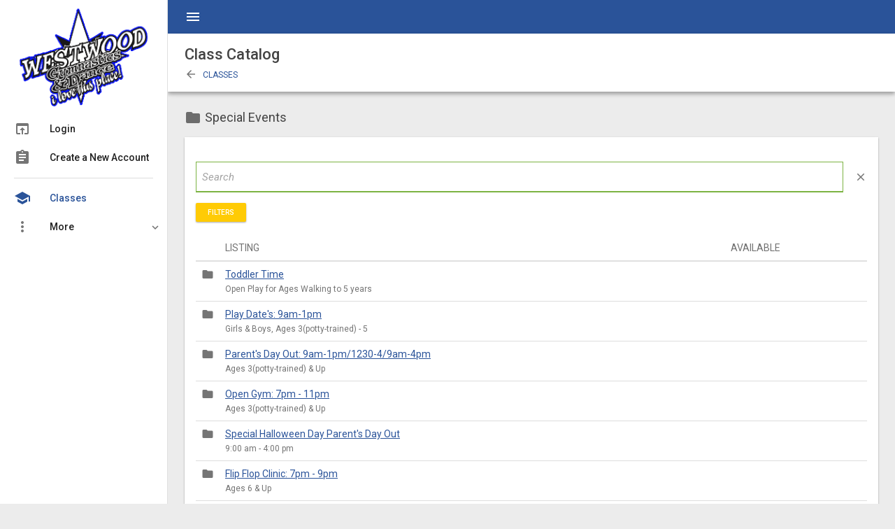

--- FILE ---
content_type: text/html; charset=UTF-8
request_url: https://snap.jamwd.com/westwoodgym/snap/catalog/index/tag_seq/101819
body_size: 50328
content:
<!doctype html>

<!--[if lte IE 9]> <html class="lte-ie9" lang="en"> <![endif]-->
<!--[if gt IE 9]><!--> <html lang="en" class=""> <!--<![endif]-->

<head>
	<meta charset="UTF-8">
	<meta name="viewport" content="initial-scale=1.0,maximum-scale=1.0,user-scalable=no,width=device-width">
	<meta http-equiv="X-UA-Compatible" content="IE=edge">
	<meta name="msapplication-tap-highlight" content="no"/>
	<link rel="apple-touch-icon" sizes="57x57" href="/apple-icon-57x57.png">
	<link rel="apple-touch-icon" sizes="60x60" href="/apple-icon-60x60.png">
	<link rel="apple-touch-icon" sizes="72x72" href="/apple-icon-72x72.png">
	<link rel="apple-touch-icon" sizes="76x76" href="/apple-icon-76x76.png">
	<link rel="apple-touch-icon" sizes="114x114" href="/apple-icon-114x114.png">
	<link rel="apple-touch-icon" sizes="120x120" href="/apple-icon-120x120.png">
	<link rel="apple-touch-icon" sizes="144x144" href="/apple-icon-144x144.png">
	<link rel="apple-touch-icon" sizes="152x152" href="/apple-icon-152x152.png">
	<link rel="apple-touch-icon" sizes="180x180" href="/apple-icon-180x180.png">
	<link rel="icon" type="image/png" sizes="192x192"  href="/android-icon-192x192.png">
	<link rel="icon" type="image/png" sizes="32x32" href="/favicon-32x32.png">
	<link rel="icon" type="image/png" sizes="96x96" href="/favicon-96x96.png">
	<link rel="icon" type="image/png" sizes="16x16" href="/favicon-16x16.png">
	<link rel="manifest" href="/manifest.json">
	<meta name="msapplication-TileColor" content="#ffffff">
	<meta name="msapplication-TileImage" content="/ms-icon-144x144.png">
	<meta name="theme-color" content="#ffffff">
	<title>Westwood Gymnastics</title>
	<script>
		window.boydData={
			vendor_seq: 1063,
			SHARED_ASSET_VENDOR_SEQ: 1005,
			s3_vendor_bucket:'snap.jamwd.com',
			jam_cdn_domain:'cdn.jamwd.com',
			jam_cdn_download_domain:'download.cdn.jamwd.com'
		};
		window.PUBLIC_BASE_URL=`https://cdn.jamwd.com/public/`;
		window.LOCAL_PUBLIC_BASE_URL=`/public/`;
		window.VENDOR_BASE_URL=`/westwoodgym`;
		window.snapSessionId='351b437ad3f7d908b6d7c6183011795c';
	</script>
	<link href="https://fonts.googleapis.com/icon?family=Material+Icons" rel="stylesheet">
	<link href="https://cdn.jamwd.com/public/boyd/assets/font-awesome/font-awesome.min.css?1607973420" rel="stylesheet">
	<link href="https://cdn.jamwd.com/public/bower_components/fullcalendar/dist/fullcalendar.min.css?1550500719" rel="stylesheet" media="all" />
	<script>
	  var jqDateFormat = 'mm/dd/yy';
	</script>

	<script src="https://cdn.jamwd.com/public/js/common.min.js?1550500719"></script>

	<script src="https://cdn.jamwd.com/public/bower_components/jquery-ui/jquery-ui.min.js?1429302113"></script>
	<script src="https://cdn.jamwd.com/public/bower_components/jqueryui-timepicker-addon/dist/jquery-ui-timepicker-addon.min.js?1442427312"></script>
	<link href="https://cdn.jamwd.com/public/css/jquery-ui-1.11.4.custom/jquery-ui.min.css?1442590142" rel="stylesheet" media="all" />
	<script src="https://cdn.jamwd.com/public/boyd/assets/spectrum/spectrum.js?1679415116"></script>
	<link href="https://cdn.jamwd.com/public/boyd/assets/spectrum/spectrum.css?1615574207" rel="stylesheet" media="all" />
	<script src="https://cdn.jamwd.com/public/boyd/elements/boydUtil.js?1761244440"></script>
	<script async src="https://www.googletagmanager.com/gtag/js?id=UA-72778628-2"></script>
	<!-- IMAGE EDITING TOOLS (PICA AND CROPPER) -->
	<script src='https://cdn.jamwd.com/public/boyd/assets/pica/pica.min.js?1598991995'></script>
	<link href="https://cdn.jamwd.com/public/boyd/assets/cropper/cropper.min.css?1609788483" rel='stylesheet' type='text/css' />
	<script type="module">
		import * as imgly from 'https://cdn.jsdelivr.net/npm/@imgly/background-removal@1.5.3/+esm';
		window.imgly = imgly;
	</script>	
		<script>
	  window.dataLayer = window.dataLayer || [];
	  function gtag(){dataLayer.push(arguments);}
	  gtag('js', new Date());

	  gtag('config', 'UA-72778628-2');

	
	$(document).on("keydown", "input:not(.enter_submits)", function(e) {
	  if (e.which==13) e.preventDefault();
	});

		$().ready(function (){

			$('#jss_history_btn').click(function(e)
			{
				e.preventDefault();
			
				toggleEyeAjaxRequest = $.ajax({
					type: 'GET',
					url: 'https://snap.jamwd.com/westwoodgym/global/index/toggleArchived/',
					success: function(data)
					{           
						if(data.result=='ok')
						{
						   location.reload(false);
						}
					}
				});

				return false;
			});
		});
	</script>
	
<script src="https://cdn.jamwd.com/public/js/westend/westendShared.js?CachedFileVersion=1734716504"></script>
<link href="https://cdn.jamwd.com/public//css/css.php?f=main.min&amp;k=1033918863&amp;v=1063&amp;t=900137408&amp;fv=1572886352" rel="stylesheet" media="all" />
<link href="https://cdn.jamwd.com/public//css/css.php?f=westend.min&amp;k=2345890791&amp;v=1063&amp;t=900137408&amp;fv=1761836580" rel="stylesheet" media="all" />
<base href="https://snap.jamwd.com/westwoodgym/" /> 
<script>
	
/**
 * jQuery serializeObject
 * @copyright 2014, macek <paulmacek@gmail.com>
 * @link https://github.com/macek/jquery-serialize-object
 * @license BSD
 * @version 2.5.0
 */
(function(root, factory) {

  // AMD
  if (typeof define === "function" && define.amd) {
	define(["exports", "jquery"], function(exports, $) {
	  return factory(exports, $);
	});
  }

  // CommonJS
  else if (typeof exports !== "undefined") {
	var $ = require("jquery");
	factory(exports, $);
  }

  // Browser
  else {
	factory(root, (root.jQuery || root.Zepto || root.ender || root.$));
  }

}(this, function(exports, $) {

  var patterns = {
	validate: /^[a-z_][a-z0-9_]*(?:\[(?:\d*|[a-z0-9_]+)\])*$/i,
	key:      /[a-z0-9_]+|(?=\[\])/gi,
	push:     /^$/,
	fixed:    /^\d+$/,
	named:    /^[a-z0-9_]+$/i
  };

  function FormSerializer(helper, $form) {

	// private variables
	var data     = {},
		pushes   = {};

	// private API
	function build(base, key, value) {
	  base[key] = value;
	  return base;
	}

	function makeObject(root, value) {

	  var keys = root.match(patterns.key), k;

	  // nest, nest, ..., nest
	  while ((k = keys.pop()) !== undefined) {
		// foo[]
		if (patterns.push.test(k)) {
		  var idx = incrementPush(root.replace(/\[\]$/, ''));
		  value = build([], idx, value);
		}

		// foo[n]
		else if (patterns.fixed.test(k)) {
		  value = build([], k, value);
		}

		// foo; foo[bar]
		else if (patterns.named.test(k)) {
		  value = build({}, k, value);
		}
	  }

	  return value;
	}

	function incrementPush(key) {
	  if (pushes[key] === undefined) {
		pushes[key] = 0;
	  }
	  return pushes[key]++;
	}

	function encode(pair) {
	  switch ($('[name="' + pair.name + '"]', $form).attr("type")) {
		case "checkbox":
		  return pair.value === "on" ? true : pair.value;
		default:
		  return pair.value;
	  }
	}

	function addPair(pair) {
	  if (!patterns.validate.test(pair.name)) return this;
	  var obj = makeObject(pair.name, encode(pair));
	  data = helper.extend(true, data, obj);
	  return this;
	}

	function addPairs(pairs) {
	  if (!helper.isArray(pairs)) {
		throw new Error("formSerializer.addPairs expects an Array");
	  }
	  for (var i=0, len=pairs.length; i<len; i++) {
		this.addPair(pairs[i]);
	  }
	  return this;
	}

	function serialize() {
	  return data;
	}

	function serializeJSON() {
	  return JSON.stringify(serialize());
	}

	// public API
	this.addPair = addPair;
	this.addPairs = addPairs;
	this.serialize = serialize;
	this.serializeJSON = serializeJSON;
  }

  FormSerializer.patterns = patterns;

  FormSerializer.serializeObject = function serializeObject() {
	return new FormSerializer($, this).
	  addPairs(this.serializeArray()).
	  serialize();
  };

  FormSerializer.serializeJSON = function serializeJSON() {
	return new FormSerializer($, this).
	  addPairs(this.serializeArray()).
	  serializeJSON();
  };

  if (typeof $.fn !== "undefined") {
	$.fn.serializeObject = FormSerializer.serializeObject;
	$.fn.serializeJSON   = FormSerializer.serializeJSON;
  }

  exports.FormSerializer = FormSerializer;

  return FormSerializer;
}));
</script>


</head>
<body class="disable_transitions sidebar_main_swipe sidebar_main_open " >

	<!-- main header -->
	<header id="header_main">
		<div class="header_main_content">
			<nav class="uk-navbar">	
									<a href="#" id="sidebar_main_toggle" class="jssSwitch jssSwitch_left">
						<i class="material-icons jss_header_icon_color md-24">menu</i>
					</a>
					
				<div class="uk-navbar-flip">
					<ul class="uk-navbar-nav user_actions">
						
					</ul>
				</div>
			</nav>
		</div>
	</header><!-- main header end -->

	<!-- main sidebar -->
	
		<aside id="sidebar_main">
		
			<!-- @@NAV -->
					<div class="sidebar_main_header" style="">
				<div class="sidebar_logo jss-sidebar_logo" >
					<a href="https://snap.jamwd.com/westwoodgym/global/index/index/" class="sSidebar_hide sidebar_logo_large">
						<img class="logo_regular dense-image" src="https://cdn.jamwd.com/public//client/westwoodgym/logo1-2x.png" alt="" onError="if(this.src == 'https://cdn.jamwd.com/public//client/westwoodgym/logo1-2x.png')this.src='https://cdn.jamwd.com/public//client/logo1-2x.png;'"/>
					</a>
				</div>
			</div>
		
			<div class="menu_section active">
								<ul>
												<li >
								<a href="https://snap.jamwd.com/westwoodgym/global/login/index/" >
									<span class="menu_icon"><i class="material-icons">open_in_browser</i></span>
									<span class="menu_title">Login</span>
								</a>
															</li>
													<li >
								<a href="https://snap.jamwd.com/westwoodgym/global/register/index/" >
									<span class="menu_icon"><i class="material-icons">assignment</i></span>
									<span class="menu_title">Create a New Account</span>
								</a>
															</li>
													<hr/>
														<li  class="current_section" >
								<a href="https://snap.jamwd.com/westwoodgym/snap/catalog/index/" >
									<span class="menu_icon"><i class="material-icons">school</i></span>
									<span class="menu_title">Classes</span>
								</a>
															</li>
													<li >
								<a href="" >
									<span class="menu_icon"><i class="material-icons">more_vert</i></span>
									<span class="menu_title">More</span>
								</a>
																	<ul >
																						<li  ><a href="https://snap.jamwd.com/westwoodgym/global/pages/index/" target="">General Info</a></li>
																								<li  ><a href="https://snap.jamwd.com/westwoodgym/global/websites/index/" target="">Links</a></li>
																					</ul>
															</li>
										</ul>
			</div>
		</aside><!-- main sidebar end -->

				<script>
			ajaxRequestPrototype = 
				function(loadedRequest,id)
				{
					var main=this;
					this.counter=0;
					this.id=id;
					this.element=$('#'+id);
					this.defaultRequest=loadedRequest;
					this.extraData={};
					this.requestHandler;
					this.bind = function(name, callback)
					{
						main.extraData[name]=callback;
					}
					this.unbind =function(name)
					{
						delete(main.extraData[name]);
					}
					this.buildRequest = function()
					{
						var req=main.defaultRequest;
						$.each(main.extraData,
							function(name, val)
							{
								//req.extraData[propName]= val();

								if (typeof val === "function") 
								{
									req.extraData[name]=val();
								}
								else
								{
									req.extraData[name]=val;
								}
							}
						);
						return req;
					}

					this.startRequest = function()
					{
						if (main.requestHandler)
						{
							
							main.requestHandler.abort()
						}
						main.counter++;
						let myCounter=main.counter;
						main.requestHandler = $.post('api/v1/widget/',main.buildRequest(),
							function(result)
							{

								
								$(main.element).trigger('westend.ajax.result',result);
								main.getHandler=null;
									
							}
						);

					}

				};
		</script>
		
	<!-- @@CONTENT -->
	<div id="page_content">

		
		
		<div id="page_heading_wrapper" class="">
			<div id="page_heading" class="uk-flex uk-flex-middle" data-uk-sticky="{top:48, media:960}">
				<div class="uk-flex-item-1">
					<h1>
						Class Catalog					</h1>

								<div class="uk-margin-small-top uk-text-upper uk-text-small jss-page-heading__subtitle">
									<a href="https://snap.jamwd.com/westwoodgym/snap/catalog/index/tag_seq/101600/" data-uk-tooltip="{pos:'bottom'}" title="To Classes Folder">
													<i class="material-icons uk-margin-small-right">arrow_back</i>
													Classes					</a>
								</div>
			
				</div>

							</div>
		</div>
						<div id="page_content_inner">

			<div class="uk-grid" data-uk-grid-margin>
				
				<div class="uk-width-1-1">
							
		<div class="uk-flex uk-flex-space-between uk-margin-bottom ">
			<div class="jss-flex-item--align-top"><h2 class="heading_a"><i class='material-icons uk-margin-small-right md-24' style='' >folder</i>Special Events</h2></div>					</div>
		
					<div class="md-card">
						<div class="md-card-content">
							<div class="uk-margin-top">
								<div class="ajaxSearchWidget wrapper" id="ajaxSearchWidget-xqz20-wrapper" bindTo="ajaxSearchWidget-xqz20">			<form id="dallasWidget-69126df427bcc-form" class="jss-form--on" onReset="searchWidgetAjaxRequestImmediate($('#ajaxSearchWidget-xqz20'));$('#ajaxSearchWidget-xqz20-filter-clearButton').hide();"> 
					<div class="uk-input-group jss-search">
			<input type="text" name="q" autocomplete="new-password" data-page="page" id="ajaxSearchWidget-xqz20" data-resultsId="#searchResults" data-defaultResultsId="#defaultResults" class="md-input search ajaxSearchWidget "  data-oldVal="" data-ajaxurl="https://snap.jamwd.com/westwoodgym/snap/catalog/ajax/action/searchWidget/" placeholder="Search">
			<span class="uk-input-group-addon">
				<a href="#" id="ajaxSearchWidget-xqz20_clearsearch" class="material-icons ajaxSearchWidget clearSearch" title="Clear Search" data-bindTo="ajaxSearchWidget-xqz20">close</a>
			</span>
		</div>
		<script>
							$(window).load(function(){
					setTimeout(function(){
						if ($('*:focus')[0]==undefined)
						{
							$('#ajaxSearchWidget-xqz20').focus()
						}
					});
				});
					</script>
				<div class="uk-margin-top uk-margin-bottom">
			<span class="md-btn md-btn-icon md-btn-mini md-btn-primary" data-toggle="buttons" id="search-filter-xqz21-filter-clicker" onClick="UIkit.modal('#search-filter-xqz21-filter-content').show()">Filters</span>
			<span class="md-btn md-btn-icon md-btn-mini md-btn-flat md-btn-flat-primary" data-toggle="buttons" id="ajaxSearchWidget-xqz20-filter-clearButton" style="display:none" onclick="$('#dallasWidget-69126df427bcc-form').trigger('reset')">Clear</span>

			<div class="uk-modal" id="search-filter-xqz21-filter-content">
				<div class="uk-modal-dialog">
					<button type="button" class="uk-modal-close uk-close"></button>
					<div class="uk-modal-header">
						<h6 class="uk-modal-title">Filter</h6>
						<div>
							<span class="search-filters md-btn md-btn-mini md-btn-primary md-btn-wave-light" onclick="UIkit.modal('#search-filter-xqz21-filter-content').hide()">Apply</span>
							<span class="search-filters md-btn md-btn-mini md-btn-flat md-btn-flat-primary" onclick="$('#dallasWidget-69126df427bcc-form').trigger('reset')">Clear</span>
						</div>
					</div>
				
					<div class="uk-modal-content uk-overflow-container">

								<div class="jss-filter-group jss-filter-type-checkbox" data-id="gender">
					<div class="jss-column-group uk-margin-bottom">
					<div class="jss-column jss-column--50-50 jss-filter-gender">
				<table class="jss-table--1-x">
											<tr>
							<td>
								<div class="jss-checkbox">
									<input id="jss-option-69126df42c813" class="filter"  type="checkbox" name="filter[gender]" value="1">
									<label class="jss-checkbox-label" for="jss-option-69126df42c813"></label>
								</div>
							</td>
							<td><label for="jss-option-69126df42c813">Female</label></td>
						</tr>
												<tr>
							<td>
								<div class="jss-checkbox">
									<input id="jss-option-69126df42c882" class="filter"  type="checkbox" name="filter[gender]" value="2">
									<label class="jss-checkbox-label" for="jss-option-69126df42c882"></label>
								</div>
							</td>
							<td><label for="jss-option-69126df42c882">Male</label></td>
						</tr>
										</table>
			</div>
					<div class="jss-column jss-column--50-50 jss-filter-age">			
			<input class="filter md-input" type="text" name="filter[age]" placeholder="Age" autocomplete="off" maxlength="3">
							<span class="uk-form-help-block uk-text-nowrap">Numbers only</span>
					</div>
					</div>
		</div>

			<hr class="uk-margin-top uk-margin-bottom">
				<div class="jss-filter-group jss-filter-type-checkbox" data-id="dow">
					<h4>Day(s) of the week</h4>
					<div class="jss-column-group uk-margin-bottom">
					<div class="jss-column jss-column--50-50 jss-filter-dow">
				<table class="jss-table--1-x">
											<tr>
							<td>
								<div class="jss-checkbox">
									<input id="jss-option-69126df42ca3b" class="filter"  type="checkbox" name="filter[dow]" value="0">
									<label class="jss-checkbox-label" for="jss-option-69126df42ca3b"></label>
								</div>
							</td>
							<td><label for="jss-option-69126df42ca3b">Sunday</label></td>
						</tr>
												<tr>
							<td>
								<div class="jss-checkbox">
									<input id="jss-option-69126df42caf5" class="filter"  type="checkbox" name="filter[dow]" value="1">
									<label class="jss-checkbox-label" for="jss-option-69126df42caf5"></label>
								</div>
							</td>
							<td><label for="jss-option-69126df42caf5">Monday</label></td>
						</tr>
												<tr>
							<td>
								<div class="jss-checkbox">
									<input id="jss-option-69126df42cb68" class="filter"  type="checkbox" name="filter[dow]" value="2">
									<label class="jss-checkbox-label" for="jss-option-69126df42cb68"></label>
								</div>
							</td>
							<td><label for="jss-option-69126df42cb68">Tuesday</label></td>
						</tr>
												<tr>
							<td>
								<div class="jss-checkbox">
									<input id="jss-option-69126df42cbd7" class="filter"  type="checkbox" name="filter[dow]" value="3">
									<label class="jss-checkbox-label" for="jss-option-69126df42cbd7"></label>
								</div>
							</td>
							<td><label for="jss-option-69126df42cbd7">Wednesday</label></td>
						</tr>
												<tr>
							<td>
								<div class="jss-checkbox">
									<input id="jss-option-69126df42cc46" class="filter"  type="checkbox" name="filter[dow]" value="4">
									<label class="jss-checkbox-label" for="jss-option-69126df42cc46"></label>
								</div>
							</td>
							<td><label for="jss-option-69126df42cc46">Thursday</label></td>
						</tr>
												<tr>
							<td>
								<div class="jss-checkbox">
									<input id="jss-option-69126df42ccb3" class="filter"  type="checkbox" name="filter[dow]" value="5">
									<label class="jss-checkbox-label" for="jss-option-69126df42ccb3"></label>
								</div>
							</td>
							<td><label for="jss-option-69126df42ccb3">Friday</label></td>
						</tr>
												<tr>
							<td>
								<div class="jss-checkbox">
									<input id="jss-option-69126df42cd21" class="filter"  type="checkbox" name="filter[dow]" value="6">
									<label class="jss-checkbox-label" for="jss-option-69126df42cd21"></label>
								</div>
							</td>
							<td><label for="jss-option-69126df42cd21">Saturday</label></td>
						</tr>
										</table>
			</div>
						</div>
		</div>

			<hr class="uk-margin-top uk-margin-bottom">
				<div class="jss-filter-group jss-filter-type-checkbox" data-id="1193">
					<h4>Start Time</h4>
					<div class="jss-column-group uk-margin-bottom">
					<div class="jss-column jss-column--50-50 jss-filter-1193">
				<table class="jss-table--1-x">
											<tr>
							<td>
								<div class="jss-checkbox">
									<input id="jss-option-69126df42cdf9" class="filter"  type="checkbox" name="filter[1193]" value="102046">
									<label class="jss-checkbox-label" for="jss-option-69126df42cdf9"></label>
								</div>
							</td>
							<td><label for="jss-option-69126df42cdf9">7:00 AM</label></td>
						</tr>
												<tr>
							<td>
								<div class="jss-checkbox">
									<input id="jss-option-69126df42ce6c" class="filter"  type="checkbox" name="filter[1193]" value="102047">
									<label class="jss-checkbox-label" for="jss-option-69126df42ce6c"></label>
								</div>
							</td>
							<td><label for="jss-option-69126df42ce6c">8:00 AM</label></td>
						</tr>
												<tr>
							<td>
								<div class="jss-checkbox">
									<input id="jss-option-69126df42ceda" class="filter"  type="checkbox" name="filter[1193]" value="101723">
									<label class="jss-checkbox-label" for="jss-option-69126df42ceda"></label>
								</div>
							</td>
							<td><label for="jss-option-69126df42ceda">9:00 AM</label></td>
						</tr>
												<tr>
							<td>
								<div class="jss-checkbox">
									<input id="jss-option-69126df42cf49" class="filter"  type="checkbox" name="filter[1193]" value="101724">
									<label class="jss-checkbox-label" for="jss-option-69126df42cf49"></label>
								</div>
							</td>
							<td><label for="jss-option-69126df42cf49">10:00 AM</label></td>
						</tr>
												<tr>
							<td>
								<div class="jss-checkbox">
									<input id="jss-option-69126df42cfc9" class="filter"  type="checkbox" name="filter[1193]" value="101725">
									<label class="jss-checkbox-label" for="jss-option-69126df42cfc9"></label>
								</div>
							</td>
							<td><label for="jss-option-69126df42cfc9">11:00 AM</label></td>
						</tr>
												<tr>
							<td>
								<div class="jss-checkbox">
									<input id="jss-option-69126df42d348" class="filter"  type="checkbox" name="filter[1193]" value="101726">
									<label class="jss-checkbox-label" for="jss-option-69126df42d348"></label>
								</div>
							</td>
							<td><label for="jss-option-69126df42d348">12:00 PM</label></td>
						</tr>
												<tr>
							<td>
								<div class="jss-checkbox">
									<input id="jss-option-69126df42d3d5" class="filter"  type="checkbox" name="filter[1193]" value="101727">
									<label class="jss-checkbox-label" for="jss-option-69126df42d3d5"></label>
								</div>
							</td>
							<td><label for="jss-option-69126df42d3d5">1:00 PM</label></td>
						</tr>
										</table>
			</div>
						<div class="jss-column jss-column--50-50 jss-filter-1193">
				<table class="jss-table--1-x">
											<tr>
							<td>
								<div class="jss-checkbox">
									<input id="jss-option-69126df42d462" class="filter"  type="checkbox" name="filter[1193]" value="101728">
									<label class="jss-checkbox-label" for="jss-option-69126df42d462"></label>
								</div>
							</td>
							<td><label for="jss-option-69126df42d462">2:00 PM</label></td>
						</tr>
												<tr>
							<td>
								<div class="jss-checkbox">
									<input id="jss-option-69126df42d4e1" class="filter"  type="checkbox" name="filter[1193]" value="101729">
									<label class="jss-checkbox-label" for="jss-option-69126df42d4e1"></label>
								</div>
							</td>
							<td><label for="jss-option-69126df42d4e1">3:00 PM</label></td>
						</tr>
												<tr>
							<td>
								<div class="jss-checkbox">
									<input id="jss-option-69126df42d663" class="filter"  type="checkbox" name="filter[1193]" value="101730">
									<label class="jss-checkbox-label" for="jss-option-69126df42d663"></label>
								</div>
							</td>
							<td><label for="jss-option-69126df42d663">4:00 PM</label></td>
						</tr>
												<tr>
							<td>
								<div class="jss-checkbox">
									<input id="jss-option-69126df42d6d9" class="filter"  type="checkbox" name="filter[1193]" value="101731">
									<label class="jss-checkbox-label" for="jss-option-69126df42d6d9"></label>
								</div>
							</td>
							<td><label for="jss-option-69126df42d6d9">5:00 PM</label></td>
						</tr>
												<tr>
							<td>
								<div class="jss-checkbox">
									<input id="jss-option-69126df42d74b" class="filter"  type="checkbox" name="filter[1193]" value="101732">
									<label class="jss-checkbox-label" for="jss-option-69126df42d74b"></label>
								</div>
							</td>
							<td><label for="jss-option-69126df42d74b">6:00 PM</label></td>
						</tr>
												<tr>
							<td>
								<div class="jss-checkbox">
									<input id="jss-option-69126df42d815" class="filter"  type="checkbox" name="filter[1193]" value="101733">
									<label class="jss-checkbox-label" for="jss-option-69126df42d815"></label>
								</div>
							</td>
							<td><label for="jss-option-69126df42d815">7:00 PM</label></td>
						</tr>
												<tr>
							<td>
								<div class="jss-checkbox">
									<input id="jss-option-69126df42d88e" class="filter"  type="checkbox" name="filter[1193]" value="101734">
									<label class="jss-checkbox-label" for="jss-option-69126df42d88e"></label>
								</div>
							</td>
							<td><label for="jss-option-69126df42d88e">8:00 PM</label></td>
						</tr>
										</table>
			</div>
						</div>
		</div>

			<hr class="uk-margin-top uk-margin-bottom">
				<div class="jss-filter-group jss-filter-type-checkbox" data-id="1194">
					<h4>Program</h4>
					<div class="jss-column-group uk-margin-bottom">
					<div class="jss-column jss-column--50-50 jss-filter-1194">
				<table class="jss-table--1-x">
											<tr>
							<td>
								<div class="jss-checkbox">
									<input id="jss-option-69126df42d916" class="filter"  type="checkbox" name="filter[1194]" value="125962">
									<label class="jss-checkbox-label" for="jss-option-69126df42d916"></label>
								</div>
							</td>
							<td><label for="jss-option-69126df42d916">Baby Bumble Bees</label></td>
						</tr>
												<tr>
							<td>
								<div class="jss-checkbox">
									<input id="jss-option-69126df42d988" class="filter"  type="checkbox" name="filter[1194]" value="118291">
									<label class="jss-checkbox-label" for="jss-option-69126df42d988"></label>
								</div>
							</td>
							<td><label for="jss-option-69126df42d988">Virtual - Dance</label></td>
						</tr>
												<tr>
							<td>
								<div class="jss-checkbox">
									<input id="jss-option-69126df42d9f9" class="filter"  type="checkbox" name="filter[1194]" value="118290">
									<label class="jss-checkbox-label" for="jss-option-69126df42d9f9"></label>
								</div>
							</td>
							<td><label for="jss-option-69126df42d9f9">Virtual - Gym/Tumb/Cheer</label></td>
						</tr>
												<tr>
							<td>
								<div class="jss-checkbox">
									<input id="jss-option-69126df42db03" class="filter"  type="checkbox" name="filter[1194]" value="119078">
									<label class="jss-checkbox-label" for="jss-option-69126df42db03"></label>
								</div>
							</td>
							<td><label for="jss-option-69126df42db03">Westwood Academy</label></td>
						</tr>
												<tr>
							<td>
								<div class="jss-checkbox">
									<input id="jss-option-69126df42db7e" class="filter"  type="checkbox" name="filter[1194]" value="101815">
									<label class="jss-checkbox-label" for="jss-option-69126df42db7e"></label>
								</div>
							</td>
							<td><label for="jss-option-69126df42db7e">Parent & Tot/Me</label></td>
						</tr>
												<tr>
							<td>
								<div class="jss-checkbox">
									<input id="jss-option-69126df42dbf2" class="filter"  type="checkbox" name="filter[1194]" value="101735">
									<label class="jss-checkbox-label" for="jss-option-69126df42dbf2"></label>
								</div>
							</td>
							<td><label for="jss-option-69126df42dbf2">Pre School</label></td>
						</tr>
												<tr>
							<td>
								<div class="jss-checkbox">
									<input id="jss-option-69126df42dc65" class="filter"  type="checkbox" name="filter[1194]" value="101736">
									<label class="jss-checkbox-label" for="jss-option-69126df42dc65"></label>
								</div>
							</td>
							<td><label for="jss-option-69126df42dc65">Girls</label></td>
						</tr>
												<tr>
							<td>
								<div class="jss-checkbox">
									<input id="jss-option-69126df42dcdb" class="filter"  type="checkbox" name="filter[1194]" value="101737">
									<label class="jss-checkbox-label" for="jss-option-69126df42dcdb"></label>
								</div>
							</td>
							<td><label for="jss-option-69126df42dcdb">Boys</label></td>
						</tr>
												<tr>
							<td>
								<div class="jss-checkbox">
									<input id="jss-option-69126df42dd55" class="filter"  type="checkbox" name="filter[1194]" value="101738">
									<label class="jss-checkbox-label" for="jss-option-69126df42dd55"></label>
								</div>
							</td>
							<td><label for="jss-option-69126df42dd55">Tumbling</label></td>
						</tr>
										</table>
			</div>
						<div class="jss-column jss-column--50-50 jss-filter-1194">
				<table class="jss-table--1-x">
											<tr>
							<td>
								<div class="jss-checkbox">
									<input id="jss-option-69126df42ddcb" class="filter"  type="checkbox" name="filter[1194]" value="101741">
									<label class="jss-checkbox-label" for="jss-option-69126df42ddcb"></label>
								</div>
							</td>
							<td><label for="jss-option-69126df42ddcb">Cheer</label></td>
						</tr>
												<tr>
							<td>
								<div class="jss-checkbox">
									<input id="jss-option-69126df42de42" class="filter"  type="checkbox" name="filter[1194]" value="101816">
									<label class="jss-checkbox-label" for="jss-option-69126df42de42"></label>
								</div>
							</td>
							<td><label for="jss-option-69126df42de42">Special Needs</label></td>
						</tr>
												<tr>
							<td>
								<div class="jss-checkbox">
									<input id="jss-option-69126df42dedd" class="filter"  type="checkbox" name="filter[1194]" value="101739">
									<label class="jss-checkbox-label" for="jss-option-69126df42dedd"></label>
								</div>
							</td>
							<td><label for="jss-option-69126df42dedd">Dance - Fall (Current)</label></td>
						</tr>
												<tr>
							<td>
								<div class="jss-checkbox">
									<input id="jss-option-69126df42df52" class="filter"  type="checkbox" name="filter[1194]" value="114366">
									<label class="jss-checkbox-label" for="jss-option-69126df42df52"></label>
								</div>
							</td>
							<td><label for="jss-option-69126df42df52">Dance - Summer</label></td>
						</tr>
												<tr>
							<td>
								<div class="jss-checkbox">
									<input id="jss-option-69126df42dfc4" class="filter"  type="checkbox" name="filter[1194]" value="114367">
									<label class="jss-checkbox-label" for="jss-option-69126df42dfc4"></label>
								</div>
							</td>
							<td><label for="jss-option-69126df42dfc4">Dance - Fall (Future)</label></td>
						</tr>
												<tr>
							<td>
								<div class="jss-checkbox">
									<input id="jss-option-69126df42e037" class="filter"  type="checkbox" name="filter[1194]" value="101782">
									<label class="jss-checkbox-label" for="jss-option-69126df42e037"></label>
								</div>
							</td>
							<td><label for="jss-option-69126df42e037">Special Events</label></td>
						</tr>
												<tr>
							<td>
								<div class="jss-checkbox">
									<input id="jss-option-69126df42e0b2" class="filter"  type="checkbox" name="filter[1194]" value="102177">
									<label class="jss-checkbox-label" for="jss-option-69126df42e0b2"></label>
								</div>
							</td>
							<td><label for="jss-option-69126df42e0b2">Party</label></td>
						</tr>
												<tr>
							<td>
								<div class="jss-checkbox">
									<input id="jss-option-69126df42e124" class="filter"  type="checkbox" name="filter[1194]" value="102321">
									<label class="jss-checkbox-label" for="jss-option-69126df42e124"></label>
								</div>
							</td>
							<td><label for="jss-option-69126df42e124">Camp</label></td>
						</tr>
												<tr>
							<td>
								<div class="jss-checkbox">
									<input id="jss-option-69126df42e199" class="filter"  type="checkbox" name="filter[1194]" value="102322">
									<label class="jss-checkbox-label" for="jss-option-69126df42e199"></label>
								</div>
							</td>
							<td><label for="jss-option-69126df42e199">Dance Camp</label></td>
						</tr>
										</table>
			</div>
						</div>
		</div>

			<hr class="uk-margin-top uk-margin-bottom">
				<div class="jss-filter-group jss-filter-type-checkbox" data-id="1196">
					<h4>Level</h4>
					<div class="jss-column-group uk-margin-bottom">
					<div class="jss-column jss-column--50-50 jss-filter-1196">
				<table class="jss-table--1-x">
											<tr>
							<td>
								<div class="jss-checkbox">
									<input id="jss-option-69126df42e22b" class="filter"  type="checkbox" name="filter[1196]" value="118292">
									<label class="jss-checkbox-label" for="jss-option-69126df42e22b"></label>
								</div>
							</td>
							<td><label for="jss-option-69126df42e22b">Virtual</label></td>
						</tr>
												<tr>
							<td>
								<div class="jss-checkbox">
									<input id="jss-option-69126df42e302" class="filter"  type="checkbox" name="filter[1196]" value="116286">
									<label class="jss-checkbox-label" for="jss-option-69126df42e302"></label>
								</div>
							</td>
							<td><label for="jss-option-69126df42e302">Adult Hip Hop Cardio</label></td>
						</tr>
												<tr>
							<td>
								<div class="jss-checkbox">
									<input id="jss-option-69126df42e375" class="filter"  type="checkbox" name="filter[1196]" value="101781">
									<label class="jss-checkbox-label" for="jss-option-69126df42e375"></label>
								</div>
							</td>
							<td><label for="jss-option-69126df42e375">Dancing Tots</label></td>
						</tr>
												<tr>
							<td>
								<div class="jss-checkbox">
									<input id="jss-option-69126df42e3e6" class="filter"  type="checkbox" name="filter[1196]" value="118161">
									<label class="jss-checkbox-label" for="jss-option-69126df42e3e6"></label>
								</div>
							</td>
							<td><label for="jss-option-69126df42e3e6">Tiny Dancers</label></td>
						</tr>
												<tr>
							<td>
								<div class="jss-checkbox">
									<input id="jss-option-69126df42e458" class="filter"  type="checkbox" name="filter[1196]" value="101785">
									<label class="jss-checkbox-label" for="jss-option-69126df42e458"></label>
								</div>
							</td>
							<td><label for="jss-option-69126df42e458">Ballet/Tap Preschool</label></td>
						</tr>
												<tr>
							<td>
								<div class="jss-checkbox">
									<input id="jss-option-69126df42e4c9" class="filter"  type="checkbox" name="filter[1196]" value="101786">
									<label class="jss-checkbox-label" for="jss-option-69126df42e4c9"></label>
								</div>
							</td>
							<td><label for="jss-option-69126df42e4c9">Ballet/Tap K&1st</label></td>
						</tr>
												<tr>
							<td>
								<div class="jss-checkbox">
									<input id="jss-option-69126df42e53d" class="filter"  type="checkbox" name="filter[1196]" value="101811">
									<label class="jss-checkbox-label" for="jss-option-69126df42e53d"></label>
								</div>
							</td>
							<td><label for="jss-option-69126df42e53d">Ballet/Tap/Jazz K&1st</label></td>
						</tr>
												<tr>
							<td>
								<div class="jss-checkbox">
									<input id="jss-option-69126df42e5b0" class="filter"  type="checkbox" name="filter[1196]" value="108075">
									<label class="jss-checkbox-label" for="jss-option-69126df42e5b0"></label>
								</div>
							</td>
							<td><label for="jss-option-69126df42e5b0">Ballet/Tap 2nd Grade +</label></td>
						</tr>
												<tr>
							<td>
								<div class="jss-checkbox">
									<input id="jss-option-69126df42e625" class="filter"  type="checkbox" name="filter[1196]" value="101812">
									<label class="jss-checkbox-label" for="jss-option-69126df42e625"></label>
								</div>
							</td>
							<td><label for="jss-option-69126df42e625">Ballet/Tap/Jazz 2nd Grade +</label></td>
						</tr>
												<tr>
							<td>
								<div class="jss-checkbox">
									<input id="jss-option-69126df42e699" class="filter"  type="checkbox" name="filter[1196]" value="101808">
									<label class="jss-checkbox-label" for="jss-option-69126df42e699"></label>
								</div>
							</td>
							<td><label for="jss-option-69126df42e699">Ballet 1</label></td>
						</tr>
												<tr>
							<td>
								<div class="jss-checkbox">
									<input id="jss-option-69126df42e70d" class="filter"  type="checkbox" name="filter[1196]" value="101809">
									<label class="jss-checkbox-label" for="jss-option-69126df42e70d"></label>
								</div>
							</td>
							<td><label for="jss-option-69126df42e70d">Ballet 2A</label></td>
						</tr>
												<tr>
							<td>
								<div class="jss-checkbox">
									<input id="jss-option-69126df42e794" class="filter"  type="checkbox" name="filter[1196]" value="101810">
									<label class="jss-checkbox-label" for="jss-option-69126df42e794"></label>
								</div>
							</td>
							<td><label for="jss-option-69126df42e794">Ballet 2B</label></td>
						</tr>
												<tr>
							<td>
								<div class="jss-checkbox">
									<input id="jss-option-69126df42e810" class="filter"  type="checkbox" name="filter[1196]" value="101806">
									<label class="jss-checkbox-label" for="jss-option-69126df42e810"></label>
								</div>
							</td>
							<td><label for="jss-option-69126df42e810">Pointe</label></td>
						</tr>
												<tr>
							<td>
								<div class="jss-checkbox">
									<input id="jss-option-69126df42e883" class="filter"  type="checkbox" name="filter[1196]" value="101803">
									<label class="jss-checkbox-label" for="jss-option-69126df42e883"></label>
								</div>
							</td>
							<td><label for="jss-option-69126df42e883">Tap 1 & 2</label></td>
						</tr>
												<tr>
							<td>
								<div class="jss-checkbox">
									<input id="jss-option-69126df42e8fd" class="filter"  type="checkbox" name="filter[1196]" value="101804">
									<label class="jss-checkbox-label" for="jss-option-69126df42e8fd"></label>
								</div>
							</td>
							<td><label for="jss-option-69126df42e8fd">Tap 2</label></td>
						</tr>
												<tr>
							<td>
								<div class="jss-checkbox">
									<input id="jss-option-69126df42e96f" class="filter"  type="checkbox" name="filter[1196]" value="101805">
									<label class="jss-checkbox-label" for="jss-option-69126df42e96f"></label>
								</div>
							</td>
							<td><label for="jss-option-69126df42e96f">Tap 3</label></td>
						</tr>
												<tr>
							<td>
								<div class="jss-checkbox">
									<input id="jss-option-69126df42e9e0" class="filter"  type="checkbox" name="filter[1196]" value="101800">
									<label class="jss-checkbox-label" for="jss-option-69126df42e9e0"></label>
								</div>
							</td>
							<td><label for="jss-option-69126df42e9e0">Jazz 1</label></td>
						</tr>
												<tr>
							<td>
								<div class="jss-checkbox">
									<input id="jss-option-69126df42ea56" class="filter"  type="checkbox" name="filter[1196]" value="101801">
									<label class="jss-checkbox-label" for="jss-option-69126df42ea56"></label>
								</div>
							</td>
							<td><label for="jss-option-69126df42ea56">Jazz 2</label></td>
						</tr>
												<tr>
							<td>
								<div class="jss-checkbox">
									<input id="jss-option-69126df42eadd" class="filter"  type="checkbox" name="filter[1196]" value="101802">
									<label class="jss-checkbox-label" for="jss-option-69126df42eadd"></label>
								</div>
							</td>
							<td><label for="jss-option-69126df42eadd">Jazz 3</label></td>
						</tr>
												<tr>
							<td>
								<div class="jss-checkbox">
									<input id="jss-option-69126df42eb6a" class="filter"  type="checkbox" name="filter[1196]" value="101795">
									<label class="jss-checkbox-label" for="jss-option-69126df42eb6a"></label>
								</div>
							</td>
							<td><label for="jss-option-69126df42eb6a">Preschool Hip Hop</label></td>
						</tr>
												<tr>
							<td>
								<div class="jss-checkbox">
									<input id="jss-option-69126df42ebe4" class="filter"  type="checkbox" name="filter[1196]" value="108598">
									<label class="jss-checkbox-label" for="jss-option-69126df42ebe4"></label>
								</div>
							</td>
							<td><label for="jss-option-69126df42ebe4">Hip Hop K-1st</label></td>
						</tr>
												<tr>
							<td>
								<div class="jss-checkbox">
									<input id="jss-option-69126df42ec55" class="filter"  type="checkbox" name="filter[1196]" value="118174">
									<label class="jss-checkbox-label" for="jss-option-69126df42ec55"></label>
								</div>
							</td>
							<td><label for="jss-option-69126df42ec55">Hip Hop K - 5</label></td>
						</tr>
												<tr>
							<td>
								<div class="jss-checkbox">
									<input id="jss-option-69126df42eccb" class="filter"  type="checkbox" name="filter[1196]" value="101797">
									<label class="jss-checkbox-label" for="jss-option-69126df42eccb"></label>
								</div>
							</td>
							<td><label for="jss-option-69126df42eccb">Hip Hop A (2nd+)</label></td>
						</tr>
												<tr>
							<td>
								<div class="jss-checkbox">
									<input id="jss-option-69126df42ed3e" class="filter"  type="checkbox" name="filter[1196]" value="101798">
									<label class="jss-checkbox-label" for="jss-option-69126df42ed3e"></label>
								</div>
							</td>
							<td><label for="jss-option-69126df42ed3e">Hip Hop B (2nd+)</label></td>
						</tr>
												<tr>
							<td>
								<div class="jss-checkbox">
									<input id="jss-option-69126df42ee61" class="filter"  type="checkbox" name="filter[1196]" value="101799">
									<label class="jss-checkbox-label" for="jss-option-69126df42ee61"></label>
								</div>
							</td>
							<td><label for="jss-option-69126df42ee61">Hip Hop Jr High+</label></td>
						</tr>
												<tr>
							<td>
								<div class="jss-checkbox">
									<input id="jss-option-69126df42eede" class="filter"  type="checkbox" name="filter[1196]" value="103371">
									<label class="jss-checkbox-label" for="jss-option-69126df42eede"></label>
								</div>
							</td>
							<td><label for="jss-option-69126df42eede">Acro K-1st</label></td>
						</tr>
												<tr>
							<td>
								<div class="jss-checkbox">
									<input id="jss-option-69126df42ef52" class="filter"  type="checkbox" name="filter[1196]" value="101791">
									<label class="jss-checkbox-label" for="jss-option-69126df42ef52"></label>
								</div>
							</td>
							<td><label for="jss-option-69126df42ef52">Acro 1</label></td>
						</tr>
												<tr>
							<td>
								<div class="jss-checkbox">
									<input id="jss-option-69126df42f08e" class="filter"  type="checkbox" name="filter[1196]" value="101792">
									<label class="jss-checkbox-label" for="jss-option-69126df42f08e"></label>
								</div>
							</td>
							<td><label for="jss-option-69126df42f08e">Acro 2</label></td>
						</tr>
												<tr>
							<td>
								<div class="jss-checkbox">
									<input id="jss-option-69126df42f104" class="filter"  type="checkbox" name="filter[1196]" value="101793">
									<label class="jss-checkbox-label" for="jss-option-69126df42f104"></label>
								</div>
							</td>
							<td><label for="jss-option-69126df42f104">Acro 3</label></td>
						</tr>
												<tr>
							<td>
								<div class="jss-checkbox">
									<input id="jss-option-69126df42f176" class="filter"  type="checkbox" name="filter[1196]" value="101794">
									<label class="jss-checkbox-label" for="jss-option-69126df42f176"></label>
								</div>
							</td>
							<td><label for="jss-option-69126df42f176">Acro 4</label></td>
						</tr>
												<tr>
							<td>
								<div class="jss-checkbox">
									<input id="jss-option-69126df42f1e7" class="filter"  type="checkbox" name="filter[1196]" value="103372">
									<label class="jss-checkbox-label" for="jss-option-69126df42f1e7"></label>
								</div>
							</td>
							<td><label for="jss-option-69126df42f1e7">Advanced Acro (Invitation Only)</label></td>
						</tr>
												<tr>
							<td>
								<div class="jss-checkbox">
									<input id="jss-option-69126df42f28b" class="filter"  type="checkbox" name="filter[1196]" value="101787">
									<label class="jss-checkbox-label" for="jss-option-69126df42f28b"></label>
								</div>
							</td>
							<td><label for="jss-option-69126df42f28b">Lyrical/Contemp 1</label></td>
						</tr>
												<tr>
							<td>
								<div class="jss-checkbox">
									<input id="jss-option-69126df42f2ff" class="filter"  type="checkbox" name="filter[1196]" value="101788">
									<label class="jss-checkbox-label" for="jss-option-69126df42f2ff"></label>
								</div>
							</td>
							<td><label for="jss-option-69126df42f2ff">Lyrical/Contemp 2</label></td>
						</tr>
												<tr>
							<td>
								<div class="jss-checkbox">
									<input id="jss-option-69126df42f371" class="filter"  type="checkbox" name="filter[1196]" value="101789">
									<label class="jss-checkbox-label" for="jss-option-69126df42f371"></label>
								</div>
							</td>
							<td><label for="jss-option-69126df42f371">Lyrical/Contemp 3</label></td>
						</tr>
												<tr>
							<td>
								<div class="jss-checkbox">
									<input id="jss-option-69126df42f3e2" class="filter"  type="checkbox" name="filter[1196]" value="108072">
									<label class="jss-checkbox-label" for="jss-option-69126df42f3e2"></label>
								</div>
							</td>
							<td><label for="jss-option-69126df42f3e2">Leaps & Turns</label></td>
						</tr>
												<tr>
							<td>
								<div class="jss-checkbox">
									<input id="jss-option-69126df42f454" class="filter"  type="checkbox" name="filter[1196]" value="108073">
									<label class="jss-checkbox-label" for="jss-option-69126df42f454"></label>
								</div>
							</td>
							<td><label for="jss-option-69126df42f454">Drill Team Prep (7th+)</label></td>
						</tr>
												<tr>
							<td>
								<div class="jss-checkbox">
									<input id="jss-option-69126df42f4ef" class="filter"  type="checkbox" name="filter[1196]" value="101745">
									<label class="jss-checkbox-label" for="jss-option-69126df42f4ef"></label>
								</div>
							</td>
							<td><label for="jss-option-69126df42f4ef">Parent & Tot</label></td>
						</tr>
												<tr>
							<td>
								<div class="jss-checkbox">
									<input id="jss-option-69126df42f564" class="filter"  type="checkbox" name="filter[1196]" value="101746">
									<label class="jss-checkbox-label" for="jss-option-69126df42f564"></label>
								</div>
							</td>
							<td><label for="jss-option-69126df42f564">Parent & Me</label></td>
						</tr>
										</table>
			</div>
						<div class="jss-column jss-column--50-50 jss-filter-1196">
				<table class="jss-table--1-x">
											<tr>
							<td>
								<div class="jss-checkbox">
									<input id="jss-option-69126df42f5db" class="filter"  type="checkbox" name="filter[1196]" value="101747">
									<label class="jss-checkbox-label" for="jss-option-69126df42f5db"></label>
								</div>
							</td>
							<td><label for="jss-option-69126df42f5db">Preschool Yellow</label></td>
						</tr>
												<tr>
							<td>
								<div class="jss-checkbox">
									<input id="jss-option-69126df42f64c" class="filter"  type="checkbox" name="filter[1196]" value="101748">
									<label class="jss-checkbox-label" for="jss-option-69126df42f64c"></label>
								</div>
							</td>
							<td><label for="jss-option-69126df42f64c">Preschool Blue</label></td>
						</tr>
												<tr>
							<td>
								<div class="jss-checkbox">
									<input id="jss-option-69126df42f6bd" class="filter"  type="checkbox" name="filter[1196]" value="101749">
									<label class="jss-checkbox-label" for="jss-option-69126df42f6bd"></label>
								</div>
							</td>
							<td><label for="jss-option-69126df42f6bd">Preschool Green</label></td>
						</tr>
												<tr>
							<td>
								<div class="jss-checkbox">
									<input id="jss-option-69126df42f72d" class="filter"  type="checkbox" name="filter[1196]" value="101750">
									<label class="jss-checkbox-label" for="jss-option-69126df42f72d"></label>
								</div>
							</td>
							<td><label for="jss-option-69126df42f72d">Preschool Red</label></td>
						</tr>
												<tr>
							<td>
								<div class="jss-checkbox">
									<input id="jss-option-69126df42f903" class="filter"  type="checkbox" name="filter[1196]" value="101751">
									<label class="jss-checkbox-label" for="jss-option-69126df42f903"></label>
								</div>
							</td>
							<td><label for="jss-option-69126df42f903">Sports Fanatics</label></td>
						</tr>
												<tr>
							<td>
								<div class="jss-checkbox">
									<input id="jss-option-69126df42f997" class="filter"  type="checkbox" name="filter[1196]" value="101752">
									<label class="jss-checkbox-label" for="jss-option-69126df42f997"></label>
								</div>
							</td>
							<td><label for="jss-option-69126df42f997">Special Needs</label></td>
						</tr>
												<tr>
							<td>
								<div class="jss-checkbox">
									<input id="jss-option-69126df42fae0" class="filter"  type="checkbox" name="filter[1196]" value="102069">
									<label class="jss-checkbox-label" for="jss-option-69126df42fae0"></label>
								</div>
							</td>
							<td><label for="jss-option-69126df42fae0">Girls Hot Shots</label></td>
						</tr>
												<tr>
							<td>
								<div class="jss-checkbox">
									<input id="jss-option-69126df42fb52" class="filter"  type="checkbox" name="filter[1196]" value="101753">
									<label class="jss-checkbox-label" for="jss-option-69126df42fb52"></label>
								</div>
							</td>
							<td><label for="jss-option-69126df42fb52">Girls Rockets</label></td>
						</tr>
												<tr>
							<td>
								<div class="jss-checkbox">
									<input id="jss-option-69126df42fbd6" class="filter"  type="checkbox" name="filter[1196]" value="101754">
									<label class="jss-checkbox-label" for="jss-option-69126df42fbd6"></label>
								</div>
							</td>
							<td><label for="jss-option-69126df42fbd6">Girls Stars</label></td>
						</tr>
												<tr>
							<td>
								<div class="jss-checkbox">
									<input id="jss-option-69126df42fc51" class="filter"  type="checkbox" name="filter[1196]" value="101755">
									<label class="jss-checkbox-label" for="jss-option-69126df42fc51"></label>
								</div>
							</td>
							<td><label for="jss-option-69126df42fc51">Girls Comets</label></td>
						</tr>
												<tr>
							<td>
								<div class="jss-checkbox">
									<input id="jss-option-69126df42fcc4" class="filter"  type="checkbox" name="filter[1196]" value="101756">
									<label class="jss-checkbox-label" for="jss-option-69126df42fcc4"></label>
								</div>
							</td>
							<td><label for="jss-option-69126df42fcc4">Girls Developmental</label></td>
						</tr>
												<tr>
							<td>
								<div class="jss-checkbox">
									<input id="jss-option-69126df42fd36" class="filter"  type="checkbox" name="filter[1196]" value="101757">
									<label class="jss-checkbox-label" for="jss-option-69126df42fd36"></label>
								</div>
							</td>
							<td><label for="jss-option-69126df42fd36">Girls Accelerated</label></td>
						</tr>
												<tr>
							<td>
								<div class="jss-checkbox">
									<input id="jss-option-69126df42fda7" class="filter"  type="checkbox" name="filter[1196]" value="101758">
									<label class="jss-checkbox-label" for="jss-option-69126df42fda7"></label>
								</div>
							</td>
							<td><label for="jss-option-69126df42fda7">Girls Advanced</label></td>
						</tr>
												<tr>
							<td>
								<div class="jss-checkbox">
									<input id="jss-option-69126df42fe18" class="filter"  type="checkbox" name="filter[1196]" value="101761">
									<label class="jss-checkbox-label" for="jss-option-69126df42fe18"></label>
								</div>
							</td>
							<td><label for="jss-option-69126df42fe18">Boys Tornados</label></td>
						</tr>
												<tr>
							<td>
								<div class="jss-checkbox">
									<input id="jss-option-69126df42fe88" class="filter"  type="checkbox" name="filter[1196]" value="101762">
									<label class="jss-checkbox-label" for="jss-option-69126df42fe88"></label>
								</div>
							</td>
							<td><label for="jss-option-69126df42fe88">Boys Hurricanes</label></td>
						</tr>
												<tr>
							<td>
								<div class="jss-checkbox">
									<input id="jss-option-69126df42fef9" class="filter"  type="checkbox" name="filter[1196]" value="101759">
									<label class="jss-checkbox-label" for="jss-option-69126df42fef9"></label>
								</div>
							</td>
							<td><label for="jss-option-69126df42fef9">Boys Developmental</label></td>
						</tr>
												<tr>
							<td>
								<div class="jss-checkbox">
									<input id="jss-option-69126df42ff6a" class="filter"  type="checkbox" name="filter[1196]" value="101760">
									<label class="jss-checkbox-label" for="jss-option-69126df42ff6a"></label>
								</div>
							</td>
							<td><label for="jss-option-69126df42ff6a">Boys Accelerated</label></td>
						</tr>
												<tr>
							<td>
								<div class="jss-checkbox">
									<input id="jss-option-69126df42ffdb" class="filter"  type="checkbox" name="filter[1196]" value="101763">
									<label class="jss-checkbox-label" for="jss-option-69126df42ffdb"></label>
								</div>
							</td>
							<td><label for="jss-option-69126df42ffdb">Tumble Bees</label></td>
						</tr>
												<tr>
							<td>
								<div class="jss-checkbox">
									<input id="jss-option-69126df43004b" class="filter"  type="checkbox" name="filter[1196]" value="101764">
									<label class="jss-checkbox-label" for="jss-option-69126df43004b"></label>
								</div>
							</td>
							<td><label for="jss-option-69126df43004b">Tumbling Intro</label></td>
						</tr>
												<tr>
							<td>
								<div class="jss-checkbox">
									<input id="jss-option-69126df4300bc" class="filter"  type="checkbox" name="filter[1196]" value="101765">
									<label class="jss-checkbox-label" for="jss-option-69126df4300bc"></label>
								</div>
							</td>
							<td><label for="jss-option-69126df4300bc">Tumbling Intermediate</label></td>
						</tr>
												<tr>
							<td>
								<div class="jss-checkbox">
									<input id="jss-option-69126df43012c" class="filter"  type="checkbox" name="filter[1196]" value="101766">
									<label class="jss-checkbox-label" for="jss-option-69126df43012c"></label>
								</div>
							</td>
							<td><label for="jss-option-69126df43012c">Tumbling Accelerated</label></td>
						</tr>
												<tr>
							<td>
								<div class="jss-checkbox">
									<input id="jss-option-69126df43019f" class="filter"  type="checkbox" name="filter[1196]" value="101767">
									<label class="jss-checkbox-label" for="jss-option-69126df43019f"></label>
								</div>
							</td>
							<td><label for="jss-option-69126df43019f">Tumbling Advanced</label></td>
						</tr>
												<tr>
							<td>
								<div class="jss-checkbox">
									<input id="jss-option-69126df430211" class="filter"  type="checkbox" name="filter[1196]" value="101768">
									<label class="jss-checkbox-label" for="jss-option-69126df430211"></label>
								</div>
							</td>
							<td><label for="jss-option-69126df430211">Tumbling Elite</label></td>
						</tr>
												<tr>
							<td>
								<div class="jss-checkbox">
									<input id="jss-option-69126df430282" class="filter"  type="checkbox" name="filter[1196]" value="101769">
									<label class="jss-checkbox-label" for="jss-option-69126df430282"></label>
								</div>
							</td>
							<td><label for="jss-option-69126df430282">Cheer Peewee</label></td>
						</tr>
												<tr>
							<td>
								<div class="jss-checkbox">
									<input id="jss-option-69126df4302f3" class="filter"  type="checkbox" name="filter[1196]" value="101770">
									<label class="jss-checkbox-label" for="jss-option-69126df4302f3"></label>
								</div>
							</td>
							<td><label for="jss-option-69126df4302f3">Cheer Tech 1</label></td>
						</tr>
												<tr>
							<td>
								<div class="jss-checkbox">
									<input id="jss-option-69126df430363" class="filter"  type="checkbox" name="filter[1196]" value="101771">
									<label class="jss-checkbox-label" for="jss-option-69126df430363"></label>
								</div>
							</td>
							<td><label for="jss-option-69126df430363">Cheer Tech 2</label></td>
						</tr>
												<tr>
							<td>
								<div class="jss-checkbox">
									<input id="jss-option-69126df4303d4" class="filter"  type="checkbox" name="filter[1196]" value="114831">
									<label class="jss-checkbox-label" for="jss-option-69126df4303d4"></label>
								</div>
							</td>
							<td><label for="jss-option-69126df4303d4">Cheer Tryout Prep</label></td>
						</tr>
												<tr>
							<td>
								<div class="jss-checkbox">
									<input id="jss-option-69126df430445" class="filter"  type="checkbox" name="filter[1196]" value="101772">
									<label class="jss-checkbox-label" for="jss-option-69126df430445"></label>
								</div>
							</td>
							<td><label for="jss-option-69126df430445">Nova L2</label></td>
						</tr>
												<tr>
							<td>
								<div class="jss-checkbox">
									<input id="jss-option-69126df4304b6" class="filter"  type="checkbox" name="filter[1196]" value="101773">
									<label class="jss-checkbox-label" for="jss-option-69126df4304b6"></label>
								</div>
							</td>
							<td><label for="jss-option-69126df4304b6">Nova L3</label></td>
						</tr>
												<tr>
							<td>
								<div class="jss-checkbox">
									<input id="jss-option-69126df430527" class="filter"  type="checkbox" name="filter[1196]" value="101774">
									<label class="jss-checkbox-label" for="jss-option-69126df430527"></label>
								</div>
							</td>
							<td><label for="jss-option-69126df430527">Nova L4</label></td>
						</tr>
												<tr>
							<td>
								<div class="jss-checkbox">
									<input id="jss-option-69126df43062c" class="filter"  type="checkbox" name="filter[1196]" value="101775">
									<label class="jss-checkbox-label" for="jss-option-69126df43062c"></label>
								</div>
							</td>
							<td><label for="jss-option-69126df43062c">Nova L5 & L6</label></td>
						</tr>
												<tr>
							<td>
								<div class="jss-checkbox">
									<input id="jss-option-69126df4306ad" class="filter"  type="checkbox" name="filter[1196]" value="101776">
									<label class="jss-checkbox-label" for="jss-option-69126df4306ad"></label>
								</div>
							</td>
							<td><label for="jss-option-69126df4306ad">Boys Team Red</label></td>
						</tr>
												<tr>
							<td>
								<div class="jss-checkbox">
									<input id="jss-option-69126df43071e" class="filter"  type="checkbox" name="filter[1196]" value="101777">
									<label class="jss-checkbox-label" for="jss-option-69126df43071e"></label>
								</div>
							</td>
							<td><label for="jss-option-69126df43071e">Boys Team Blue</label></td>
						</tr>
												<tr>
							<td>
								<div class="jss-checkbox">
									<input id="jss-option-69126df430790" class="filter"  type="checkbox" name="filter[1196]" value="101778">
									<label class="jss-checkbox-label" for="jss-option-69126df430790"></label>
								</div>
							</td>
							<td><label for="jss-option-69126df430790">Boys Team Green</label></td>
						</tr>
												<tr>
							<td>
								<div class="jss-checkbox">
									<input id="jss-option-69126df430802" class="filter"  type="checkbox" name="filter[1196]" value="101779">
									<label class="jss-checkbox-label" for="jss-option-69126df430802"></label>
								</div>
							</td>
							<td><label for="jss-option-69126df430802">Boys Team Black</label></td>
						</tr>
												<tr>
							<td>
								<div class="jss-checkbox">
									<input id="jss-option-69126df430873" class="filter"  type="checkbox" name="filter[1196]" value="101784">
									<label class="jss-checkbox-label" for="jss-option-69126df430873"></label>
								</div>
							</td>
							<td><label for="jss-option-69126df430873">Special Events</label></td>
						</tr>
												<tr>
							<td>
								<div class="jss-checkbox">
									<input id="jss-option-69126df4308e3" class="filter"  type="checkbox" name="filter[1196]" value="102178">
									<label class="jss-checkbox-label" for="jss-option-69126df4308e3"></label>
								</div>
							</td>
							<td><label for="jss-option-69126df4308e3">Party</label></td>
						</tr>
												<tr>
							<td>
								<div class="jss-checkbox">
									<input id="jss-option-69126df43096a" class="filter"  type="checkbox" name="filter[1196]" value="102319">
									<label class="jss-checkbox-label" for="jss-option-69126df43096a"></label>
								</div>
							</td>
							<td><label for="jss-option-69126df43096a">Camp</label></td>
						</tr>
												<tr>
							<td>
								<div class="jss-checkbox">
									<input id="jss-option-69126df4309f1" class="filter"  type="checkbox" name="filter[1196]" value="102320">
									<label class="jss-checkbox-label" for="jss-option-69126df4309f1"></label>
								</div>
							</td>
							<td><label for="jss-option-69126df4309f1">Dance Camp</label></td>
						</tr>
										</table>
			</div>
						</div>
		</div>

			<hr class="uk-margin-top uk-margin-bottom">
				<div class="jss-filter-group jss-filter-type-checkbox" data-id="1195">
					<h4>Admin</h4>
					<div class="jss-column-group uk-margin-bottom">
					<div class="jss-column jss-column--50-50 jss-filter-1195">
				<table class="jss-table--1-x">
											<tr>
							<td>
								<div class="jss-checkbox">
									<input id="jss-option-69126df430a7e" class="filter"  type="checkbox" name="filter[1195]" value="101744">
									<label class="jss-checkbox-label" for="jss-option-69126df430a7e"></label>
								</div>
							</td>
							<td><label for="jss-option-69126df430a7e">Dance</label></td>
						</tr>
												<tr>
							<td>
								<div class="jss-checkbox">
									<input id="jss-option-69126df430af0" class="filter"  type="checkbox" name="filter[1195]" value="101743">
									<label class="jss-checkbox-label" for="jss-option-69126df430af0"></label>
								</div>
							</td>
							<td><label for="jss-option-69126df430af0">Gym</label></td>
						</tr>
										</table>
			</div>
						</div>
		</div>

			<hr class="uk-margin-top uk-margin-bottom">
							</div>
				</div>
			</div>
		</div>
		<script>

			$('#search-filter-xqz21-filter-content').on('hide.uk.modal', function(e) {
					var me = $(e.currentTarget).parents('.ajaxSearchWidget.wrapper').find('.ajaxSearchWidget.search');
					searchWidgetAjaxRequest(me);
				});

			$(window).on('load',function(){
				$('input','#search-filter-xqz21-filter-content').removeAttr('checked');	
			});
		</script>
					</form>
			</div>		<script>

			// POINTER TO SETTIMEOUT EVENT
			var searchWidgetAjaxEvent;
			// POINTER TO AJAX REQUEST
			var searchWidgetAjaxProcess;
			jQuery(document).ready(function($)
			{
				// MAKE "CLEAR SEARCH" ACTUALLY CLEAR THE PROPER FIELD AND SHOW THE DEFAULT RESULTS AGAIN
				$('#ajaxSearchWidget-xqz20_clearsearch').on('click', function(e) {
					e.preventDefault();
					$(this).parents('.ajaxSearchWidget.wrapper').find('input').each(function(ind, obj) {

						if ($(obj).attr('type')=='text' || $(obj).attr('type')=='number')
						{
							$(obj).val('');
						}
						else
						{
							$(obj).prop('checked',false);
						}
					});
 
					var input=$('#'+$(this).attr('data-bindTo'))
					$(input).val('');

					searchWidgetHideResults(input);
				});

				$('#ajaxSearchWidget-xqz20').on('keyup', function(e) {
					var me = $(e.currentTarget);
					// alert('h='+me.attr('id'));
					if ($.trim(me.val()) != me.attr('data-oldVal')) 
					{
						me.attr('data-oldVal',$.trim(me.val()));
						// ONLY RUN AJAX PORTION IF NOT BLANK
						searchWidgetAjaxRequest(me);
					}
				});

				

			});

			function searchWidgetShowResults(me)
			{
				// DETERMINE WHETHER TO SHOW SEARCH RESULTS OR DEFAULT RESULTS
				var defId=$(me).attr('data-defaultResultsId');
				var id=$(me).attr('data-resultsId');
				$(defId).hide();
				$(id).show();
			}

			function searchWidgetHideResults(me,page=1)
			{
				// DETERMINE WHETHER TO HIDE SEARCH RESULTS OR DEFAULT RESULTS
									var defId=$(me).attr('data-defaultResultsId');
					var id=$(me).attr('data-resultsId');
					$(defId).show();
					$(id).hide();
								}
		</script>
		<script>
			$('#ajaxSearchWidget-xqz20')[0].loadNextPage=function()
			{
				let data = $('#ajaxSearchWidget-xqz20')[0].searchAjaxRequest;
				let page = 1;
				if (data && data.data && data.data.page)
				{
					page = data.data.page +1;
				}
				searchWidgetAjaxRequestImmediate($('#ajaxSearchWidget-xqz20'),page);
			}
			$('#ajaxSearchWidget-xqz20')[0].loadPrevPage=function()
			{
				let data = $('#ajaxSearchWidget-xqz20')[0].searchAjaxRequest;
				let page = 1;
				if (data && data.data && data.data.page)
				{
					page = data.data.page -1;
				}
				searchWidgetAjaxRequestImmediate($('#ajaxSearchWidget-xqz20'),page);
			}

			let searchWidgetAjaxRequestImmediate=function(me,page=1)
			{
				searchWidgetShowSpinner(me);
				let temp = $('form').serializeObject();
				
				var param=JSON.stringify(temp);

				 delete temp['q'];
				 if (BoydUtil.hasData(temp))
				 {
				 	$('#ajaxSearchWidget-xqz20-filter-clearButton').show();
				 } else
				 {
				 	$('#ajaxSearchWidget-xqz20-filter-clearButton').hide();
				 }
				if(searchWidgetAjaxProcess) searchWidgetAjaxProcess.abort();
				let req={
					type: 'POST',
					url: me.attr('data-ajaxurl'),

					data: {
						id: me.attr('id'),
						param: param,
						page: 1
					},
					success: function(data)
					{

						if(data.result=='ok')
						{
							$(me.attr('data-resultsId')).html(data.rows)
						 	searchWidgetShowHideResults(me);
						} else 
						{ alert('error');}
					}
				};
				if (page !=1) req=$(me)[0].searchAjaxRequest;
				else
				{
					$(me)[0].searchAjaxRequest=req;
				}
				req.data.page=page;

				searchWidgetAjaxProcess=$.ajax(req);
			};

			let searchWidgetAjaxRequestDebounce = BoydUtil.debounce(searchWidgetAjaxRequestImmediate,500);
			let searchWidgetShowSpinner= function(me)
			{
				$($(me).attr('data-defaultResultsId')).hide();
				$(me.attr('data-resultsId')).show().html(`<h1> 
  						<center><span class="uk-icon-spinner uk-icon-spin"></span></center>
   					</h1>`);
			}
			let searchWidgetAjaxRequest = function(me,page=1)
			{
				searchWidgetShowSpinner(me);
				searchWidgetAjaxRequestDebounce(me,page);
			}

			function searchWidgetShowHideResults(me)
			{
				// FIND ALL INPUTS
				var list=$(me).parents('.ajaxSearchWidget.wrapper').find('input').toArray()
				// LOOP THROUGH THEM FINDING ANY WITH A VALUE
				for (var i =0; i< list.length;i++)
				{
					var obj=list[i];
				 	if ($(obj).attr('type')=='text' || $(obj).attr('type')=='number')
					{
						if ($.trim($(obj).val()))
						{
							// IF TEXT VALUE FOUND, SHOW RESULTS
							searchWidgetShowResults(me);
							return;
						}
					}
					else
					{
						if ($(obj).prop('checked'))
						{
							// IF CHECKBOX FOUND, SHOW RESULTS
							searchWidgetShowResults(me);
							return;
						}
					}
				}
				// IF NO VALUES FOUND, HIDE RESULTS AND SHOW DEFAULT INSTEAD
				searchWidgetHideResults(me);
			}
					</script>
									</div>
							
							<div id="searchResults"></div>
							<div id="defaultResults">
								<stack class="uk-table uk-table-hover " id="tableWidget-xqz24"><stack-header><stack-header-row><stack-header-label class="jss-width--1 "></stack-header-label><stack-header-label>Listing</stack-header-label><stack-header-label>Available</stack-header-label></stack-header-row></stack-header><stack-body><stack-card  style='cursor:pointer'  ><stack-label></stack-label><stack-data class="jss-width--1 clickable-link " data-linkurl='https://snap.jamwd.com/westwoodgym/snap/catalog/index/tag_seq/116364' ><i class='material-icons ' style='' >folder</i></stack-data><stack-label>Listing</stack-label><stack-data class=" clickable-link " data-linkurl='https://snap.jamwd.com/westwoodgym/snap/catalog/index/tag_seq/116364' ><a class="jss-link " href="https://snap.jamwd.com/westwoodgym/snap/catalog/index/tag_seq/116364" >Toddler Time</a><br/><span class="jss-text--muted-small">Open Play for Ages Walking to 5 years</span></stack-data><stack-label class="uk-hidden-small  ">Available</stack-label><stack-data class="uk-hidden-small  clickable-link " data-linkurl='https://snap.jamwd.com/westwoodgym/snap/catalog/index/tag_seq/116364' ></stack-data></stack-card><stack-card  style='cursor:pointer'  ><stack-label></stack-label><stack-data class="jss-width--1 clickable-link " data-linkurl='https://snap.jamwd.com/westwoodgym/snap/catalog/index/tag_seq/105989' ><i class='material-icons ' style='' >folder</i></stack-data><stack-label>Listing</stack-label><stack-data class=" clickable-link " data-linkurl='https://snap.jamwd.com/westwoodgym/snap/catalog/index/tag_seq/105989' ><a class="jss-link " href="https://snap.jamwd.com/westwoodgym/snap/catalog/index/tag_seq/105989" >Play Date's: 9am-1pm</a><br/><span class="jss-text--muted-small">Girls & Boys, Ages 3(potty-trained) - 5</span></stack-data><stack-label class="uk-hidden-small  ">Available</stack-label><stack-data class="uk-hidden-small  clickable-link " data-linkurl='https://snap.jamwd.com/westwoodgym/snap/catalog/index/tag_seq/105989' ></stack-data></stack-card><stack-card  style='cursor:pointer'  ><stack-label></stack-label><stack-data class="jss-width--1 clickable-link " data-linkurl='https://snap.jamwd.com/westwoodgym/snap/catalog/index/tag_seq/101868' ><i class='material-icons ' style='' >folder</i></stack-data><stack-label>Listing</stack-label><stack-data class=" clickable-link " data-linkurl='https://snap.jamwd.com/westwoodgym/snap/catalog/index/tag_seq/101868' ><a class="jss-link " href="https://snap.jamwd.com/westwoodgym/snap/catalog/index/tag_seq/101868" >Parent's Day Out: 9am-1pm/1230-4/9am-4pm</a><br/><span class="jss-text--muted-small">Ages 3(potty-trained) & Up</span></stack-data><stack-label class="uk-hidden-small  ">Available</stack-label><stack-data class="uk-hidden-small  clickable-link " data-linkurl='https://snap.jamwd.com/westwoodgym/snap/catalog/index/tag_seq/101868' ></stack-data></stack-card><stack-card  style='cursor:pointer'  ><stack-label></stack-label><stack-data class="jss-width--1 clickable-link " data-linkurl='https://snap.jamwd.com/westwoodgym/snap/catalog/index/tag_seq/101866' ><i class='material-icons ' style='' >folder</i></stack-data><stack-label>Listing</stack-label><stack-data class=" clickable-link " data-linkurl='https://snap.jamwd.com/westwoodgym/snap/catalog/index/tag_seq/101866' ><a class="jss-link " href="https://snap.jamwd.com/westwoodgym/snap/catalog/index/tag_seq/101866" >Open Gym: 7pm - 11pm</a><br/><span class="jss-text--muted-small">Ages 3(potty-trained) & Up</span></stack-data><stack-label class="uk-hidden-small  ">Available</stack-label><stack-data class="uk-hidden-small  clickable-link " data-linkurl='https://snap.jamwd.com/westwoodgym/snap/catalog/index/tag_seq/101866' ></stack-data></stack-card><stack-card  style='cursor:pointer'  ><stack-label></stack-label><stack-data class="jss-width--1 clickable-link " data-linkurl='https://snap.jamwd.com/westwoodgym/snap/catalog/index/tag_seq/129767' ><i class='material-icons ' style='' >folder</i></stack-data><stack-label>Listing</stack-label><stack-data class=" clickable-link " data-linkurl='https://snap.jamwd.com/westwoodgym/snap/catalog/index/tag_seq/129767' ><a class="jss-link " href="https://snap.jamwd.com/westwoodgym/snap/catalog/index/tag_seq/129767" >Special Halloween Day Parent's Day Out</a><br/><span class="jss-text--muted-small">9:00 am - 4:00 pm</span></stack-data><stack-label class="uk-hidden-small  ">Available</stack-label><stack-data class="uk-hidden-small  clickable-link " data-linkurl='https://snap.jamwd.com/westwoodgym/snap/catalog/index/tag_seq/129767' ></stack-data></stack-card><stack-card  style='cursor:pointer'  ><stack-label></stack-label><stack-data class="jss-width--1 clickable-link " data-linkurl='https://snap.jamwd.com/westwoodgym/snap/catalog/index/tag_seq/101867' ><i class='material-icons ' style='' >folder</i></stack-data><stack-label>Listing</stack-label><stack-data class=" clickable-link " data-linkurl='https://snap.jamwd.com/westwoodgym/snap/catalog/index/tag_seq/101867' ><a class="jss-link " href="https://snap.jamwd.com/westwoodgym/snap/catalog/index/tag_seq/101867" >Flip Flop Clinic: 7pm - 9pm</a><br/><span class="jss-text--muted-small">Ages 6 & Up</span></stack-data><stack-label class="uk-hidden-small  ">Available</stack-label><stack-data class="uk-hidden-small  clickable-link " data-linkurl='https://snap.jamwd.com/westwoodgym/snap/catalog/index/tag_seq/101867' ></stack-data></stack-card><stack-card  style='cursor:pointer'  ><stack-label></stack-label><stack-data class="jss-width--1 clickable-link " data-linkurl='https://snap.jamwd.com/westwoodgym/snap/catalog/index/tag_seq/116461' ><i class='material-icons ' style='' >folder</i></stack-data><stack-label>Listing</stack-label><stack-data class=" clickable-link " data-linkurl='https://snap.jamwd.com/westwoodgym/snap/catalog/index/tag_seq/116461' ><a class="jss-link " href="https://snap.jamwd.com/westwoodgym/snap/catalog/index/tag_seq/116461" >Nova & Boys Team Events</a><br/><span class="jss-text--muted-small">Invitational Only</span></stack-data><stack-label class="uk-hidden-small  ">Available</stack-label><stack-data class="uk-hidden-small  clickable-link " data-linkurl='https://snap.jamwd.com/westwoodgym/snap/catalog/index/tag_seq/116461' ></stack-data></stack-card><stack-card  style='cursor:pointer'  ><stack-label></stack-label><stack-data class="jss-width--1 clickable-link " data-linkurl='https://snap.jamwd.com/westwoodgym/snap/catalog/index/tag_seq/109628' ><i class='material-icons ' style='' >folder</i></stack-data><stack-label>Listing</stack-label><stack-data class=" clickable-link " data-linkurl='https://snap.jamwd.com/westwoodgym/snap/catalog/index/tag_seq/109628' ><a class="jss-link " href="https://snap.jamwd.com/westwoodgym/snap/catalog/index/tag_seq/109628" >Westwood Dance Events</a></stack-data><stack-label class="uk-hidden-small  ">Available</stack-label><stack-data class="uk-hidden-small  clickable-link " data-linkurl='https://snap.jamwd.com/westwoodgym/snap/catalog/index/tag_seq/109628' ></stack-data></stack-card></stack-body></stack>		<script>
			jQuery().ready( function()
			{	
				$('#tableWidget-xqz24 .clickable-link a,#tableWidget-xqz24 .clickable-link .uk-button-dropdown').parents().removeClass('clickable-link');
				$('body').on('click','#tableWidget-xqz24 .clickable-link', function(e)
				{
					console.log(e);
					tag = e.target.tagName
					if (tag=='A' || $(e.target).parents('a, .uk-button-dropdown').length)
					{
						return true;
						
					} else
					{
						
						window.location = $(this).attr('data-linkurl');
						e.preventDefault();
						return false;
					}

				});
			})
		</script>
									<div>
						</div>
					</div>
				</div>
			</div>
		</div>
		
	</div>
			<script>
		$(document).ready(function(){
			$('.jss-validator-form').trigger('validate');
			window.setTimeout(function() {
			$('.jss-accordion-content--collapsed').show();
			},100)
		});
	</script>

	<div id="jss-pleaseWait" class="uk-modal" data-uk-modal="{center:true}">
		<div class="uk-modal-dialog">
			<div class="inner-content">
					<h1>
						<i class="uk-icon-spin material-icons md-48">autorenew</i>
						<span>Please Wait</span>
					</h1>
			</div>
		</div>
	</div>
</body>

<script src="https://cdn.jamwd.com/public/boyd/assets/cropper/cropper.min.js?1619115252"></script>
<style>
	.cropper-dropdown {
	  position: relative;
	  display: inline-block;
	}

	.cropper-dropdown-content {
	  display: none;
	  position: absolute;
	  background-color: #f9f9f9;
	  min-width: 200px;
	  box-shadow: 0px 8px 16px 0px rgba(0,0,0,0.2);
	  padding-top:4;
	  z-index: 1;
	}

	.cropper-dropdown-content a {
	  color: black;
	  padding: 8px 16px;
	  text-decoration: none;
	  display: block;
	}
	.cropper-dropdown-content a:hover {background-color: #f1f1f1}

	.cropper-dropdown:hover .cropper-dropdown-content {
	  display: block;
	}

</style>
<script>
'use strict';


class jssBrowserMultisizeImageUploader extends HTMLElement
{
	initOutputImage()
	{
		let me = this;
		if (this.uploader.pica) 
		{
			this.pica = this.uploader.pica
		} else
		{
			this.pica = pica({ tile:1024,features: [ 'js', 'wasm', 'ww' ],concurrency:4, idle:10000}); //3rd party resizer	
			this.uploader.pica=this.pica;
		}
		this.pngQuant = new pngQuant(this.uploader.browser.config.localPublicBase+'boyd/assets/pngquant/');
		this.pngQuant.out=function(message){me.uploader.updateStatus('PNG Optimizer: '+message)};
		
		this.uploads=new Array();	// clear uploads list.
		//auto-resize + upload code.
		this.outputImage= $('<img />')[0];
		$(this.outputImage)
			.one('load', function() 
			// INITIALIZE Max sized image for actual ajax upload. ONLY RUNS 1 time per "save & upload" click.
			// Get initial properties of image
			{
				me.uploader.setStatus('Analyzing.');
				let outputImage=this;
				
				//set initial indexes at 0 as fallback
				$(this).data('maxInd','0').data('currInd',0)
				//saveAspectRatio
				.data('aspect',this.width/this.height)
				.data('firstResizeWidth',this.width);
				me.aspect=$(this).data('aspect');

				//loop through sizes array to find max index (width);
				for(var k =1; k < me.sizes.length; ++k)
				{
					if (this.width > me.sizes[k-1]) $(this).data('currInd',k).data('maxInd',k);
				}
				//determine if hasAlpha.
				{
					
					let img=this;
					let aspect = img.width/img.height;
					let canvas = $('<canvas style="border:1px;" />');
					let width = img.width;		
					// let height = width/aspect;
					let height = img.height;
					canvas[0].width = width;
					canvas[0].height = height;
					let context = $(canvas)[0].getContext('2d');
					context.drawImage(img, 0,0,width, height);	
					let data = context.getImageData(0, 0, canvas[0].width, canvas[0].height).data,
						hasAlphaPixels = false;
					for (let i = 3, n = data.length; i < n; i+=4) 
					{
						if (data[i] < 255) {
							hasAlphaPixels = true;
							break;
						}
					}
					$(this).data('hasAlpha', hasAlphaPixels);
					me.filetype='image/jpeg';
					if (hasAlphaPixels) me.filetype='image/png';
				}
			})
			//The following eventruns on each auto-resize of image, including the first and even if not "resized";
			.on('load', async function(e){
				// calculate width and ind.
				let width=me.sizes[$(this).data('currInd')];
				
				if ($(this).data('firstResizeWidth')){
					width = Math.min($(this).data('firstResizeWidth'),me.sizes[me.sizes.length-1]);
					me.uploaderMaxWidth = width;
					$(this).data('firstResizeWidth',0);

				}
				let ind = $(this).data('currInd');

				let sztot = $(this).data('maxInd')+1;
				let szcur = sztot-ind;

				me.uploader.setStatus('Creating size variant '+szcur+' of '+sztot+'.');
				let aspect = $(this).data('aspect');
				let height = width/aspect;
				let canvas = $('<canvas style="background:none"/>');	

				canvas[0].width =width;
				canvas[0].height =height;

				await me.pica.resize(this, canvas[0],{ alpha : Boolean(true)})
					.then(
						async function(result) {
							await me.pica.toBlob(canvas[0], me.filetype, ((85.0 - (ind*8.0))/100.0 ))
								.then(async function(b) {

									let oldsize=b.size;
									let newsize=b.size;
									if (me.filetype=='image/png')
									{
										me.uploader.setStatus('Please wait while PNG file is optimized...');
										me.uploader.setStatus('PNG Optimizer: Starting...');
										b = await me.pngQuant.start(b);
										newsize=b.size
									}
									if (b.size > 2097152)
									{

										me.uploader.setStatus(`File size ${b.size} too large to upload. Continuing to resize.`,'khaki');
										
										$(me).data('maxInd',$(me).data('ind')-1);
									} else 
									{
										if (me.filetype=='image/png')
										{
											me.uploader.setStatus('PNG Original Size: '+oldsize+'. Reduced to: '+newsize+'. Compression: '+Math.round(100-((newsize*100)/oldsize))+'%.');	
										}else
										{
											me.uploader.setStatus('Size: '+b.size+'. Quality: '+ (85.0 - (ind*8.0))+'%.');
										}
										me.uploads[ind]=b;
									}
								});
							if (ind)
							{
								ind--;
								$(me.outputImage).data('currInd',ind);
								
								// me.outputImage.src=canvas[0].toDataURL('image/png',1);
								await canvas[0].toBlob( function (data)
								{

									me.outputImage.src=URL.createObjectURL(data);
								}
								, 'image/png', 1);
								
							} else
							{
								me.upload();
								//me.UIkitBlocker.hide();
							}
						}
					 );
			});
	}

	

	upload(counter=0)
	{

		let me = this;
		let browser = me.uploader.browser;

		let name = $('input[name=fileName]', me.nameForm).val();
		
		let description = $('input[name=fileDescription]', me.nameForm).val();

		let context = browser.current.context;
		let formData = new FormData();
		
		
		let aspect= me.aspect.toString();
		let logData={};
		logData.jam_init=true;
		for (let [key, value] of me.uploads.entries()) 
		{
			logData['upload'+key]=value;
			formData.append('upload'+key, value);
		}
		me.uploader.setStatus('Uploading.');
		let data = [];
		data.push({
			action : 'uploadImage',
			category: context.category,
			type: context.type,
			id: context.id,
			name: name,
			description: description,
			contentType: me.filetype,
			aspect: aspect,
			files: me.uploads.length,
			maxWidth: me.uploaderMaxWidth
		});

		//JSON obj
		formData.append('data', JSON.stringify( data ));
		$.ajax(
			{
				url: browser.config.uploadImageUrl,
				method: 'post',
				context:  browser,
				data : formData,
				contentType: false,
				processData: false
			}
		).done( function(data){
			//data = JSON.parse(data);
			browser.current.context=data.context;
			me.uploader.setStatus('Upload complete.').hideStatus();

			$(me).trigger('fileHandled.uploader.jss');
			
			if (data.status=='ERROR')
			{
				alert(data.message);
			}
			else
			{
				// let context = browser.current.context;
				// browser.setContext(context.category,context.type,context.id);
			}
			
		}).error(function(e,x,y)
		{
			if (counter <=4)
			{
				counter++;
				console.log('retry');
				me.uploader.setStatus('Network Error: Retrying');
				me.upload(counter);
				return;
			}
			$(me).trigger('fileHandled.uploader.jss');
			alert('Upload error. Please try again.');
			me.uploader.setStatus('Error: Upload failed.').hideStatus();
			console.log('ajax error');
			
		});
	};
}

class jssBrowserUploader extends HTMLElement
{

	constructor()
	{
		super();
		this.accept="image/jpeg,image/jpg,image/png,image/gif,image/webp,image/svg,image/svg+xml,application/pdf,text/csv,text/plain";
		this.acceptArray=this.accept.split(',');
		this.maxFileSize=12000000;
		this.elements={};
		this.quick=false;
		this.pica=false;

	}

	open(browser, quick=false, editableItem=null)
	{
		let me = this;

		this.quick=quick;
		$(this).on('fileHandled.uploader.jss', function()
			{
				this.serviceQueue();
			}
		);

		$(this).append(`<style>
							* {pointer-events:all}
							
						</style>`)

		
		//this.statusBar = $(`<div class="statusBar"></div>`).appendTo(this);

		this.browser=browser;
				
		this.form=$('<form method="post">').appendTo(this);
		this.origFiles= $('<input  type="file" multiple="true" accept="${this.accept}" style="display:none;" />').data('uploader',this).appendTo(this.form);
		$(this.origFiles).
			on('change',function() {
				me.queueSelectedFiles();
			});

		if (editableItem)
		{
			if (editableItem.context.fullSource && editableItem.context.fullSource.includes('.svg'))
			{
				//handle SVG Image imported. Cropping functionality implemented here in the future for CSVs.

				let src=editableItem.context.fullSource;
				let fileName=editableItem.fileName;

				$.ajax(
				{
				    url: src ,
				    type: 'GET',
				    dataType: 'html',
				    success: function(data) 
				    {         
				        let blob = new Blob([data], { type: 'image/svg+xml'});
				        blob.name=fileName;
				        me.queue=new Array();
				        me.handleRawFile(blob);
				        BoydUtil.pleaseWaitClose();
				    }
				});

			} else
			{
	  			var c = document.createElement("canvas");
				var ctx = c.getContext("2d");
	  			

				let extra='';
				let widthOverride='';
	  			let src=editableItem.context.fullSource || editableItem.context.source+'_'+editableItem.context.size+'?'+Math.floor(Math.random()*999999999);
	  			let fileName=editableItem.fileName || browser.current.display.title;
	  			if (editableItem.context.vector) {
	  				extra='width:4000px';
	  				widthOverride='4000';
	  			}
	  			//console.log(editableItem);
	  			let img = $(`<img crossorigin="anonymous" style="${extra}"/>`)
	  				.on('load', function() {
	  					let width = this.naturalWidth;
	  					let height = this.naturalHeight;
	  					let aspect = this.naturalHeight/ this.naturalWidth;
	  					if (widthOverride)
	  					{
	  						width=widthOverride;
	  						height = widthOverride * aspect;
	  					}

	  					c.width = width;    // update canvas size to match image
	  					c.height = height;
	  					ctx.drawImage(this, 0, 0,width,height);       // draw in image
	  					c.toBlob(function(blob) {        // get content as png blob
							blob.name=fileName;
							me.queue=new Array();
							me.handleRawFile(blob);
							BoydUtil.pleaseWaitClose();
	  					}, "image/png", 1);
	  				})
	  				.attr('src',src);
	  		}
		} else
		{	
			this.origFiles.trigger('click');	
		}
	}


	hideStatus()
	{
		if (this.statusBar)
		{
			this.statusBar.css('display','none');
		}
		return this;
	}

	clearStatus()
	{
		if (this.statusBar) $(this.statusBar).remove();
		this.statusBar=null;
		return this;
	}

	setStatus(status, color='')
	{
		if (!this.statusBar) {
			this.statusBar = $(`<div class="statusBar"></div>`).appendTo(this);
		}
		let line =$('<div>'+status+'</div>');
		if (color) line.css('color',color);
		this.statusBar.css('display','block').prepend(line);

		return this;
	}


	updateStatus(status, color='')
	{
		if (!this.statusBar) {
			this.statusBar = $(`<div class="statusBar"></div>`).appendTo(this);
		}
		let line =$('<div>'+status+'</div>');
		if (color) line.css('color',color);
		$('div',this.statusBar.css('display','block')).first().replaceWith(line);

		return this;
	}


	async serviceQueue()
	{
		let dialog;
		let overflow;
		if (this.modal) this.modal.remove();
		//alert('servicing queue');
		let item=this.queue.shift();
		if ($(this.modal)) $(this.modal).remove();
		if (!item) 
		{
			//alert('all files completed');
			$(this).trigger('complete.uploader.jss');
			return false;
		}
		
		this.handleRawFile(item);
	}


	async queueSelectedFiles()
	{
		if (this.queue) {
			alert('Queue error!');
		}
		this.queue=new Array();

		let files = this.origFiles[0].files;
		let file;
		for (let i = 0; i < files.length; i++) 
		{
			if (this.acceptArray.includes(files[i].type.trim().toLowerCase()))
			{ 
				//check file size on all files, except jpg and png as we will compress/resize those. Do check SVG file size.
				if (files[i].size <= this.maxFileSize || (files[i].type.includes('image/') && !files[i].type.includes('image/svg')))
				{
					file=files[i];
					this.queue.push(file);
				} else
				{

					alert(`${files[i].name} is too large to be uploaded (${Math.round(files[i].size/1000000,2)} MB).\nMaximum document filesize: ${Math.round(this.maxFileSize/1000000,2)} MB.`);
				}
			} else
			{
				alert(`${files[i].name} cannot be uploaded. Please verify that the file is a supported image (.jgp, .png, .webp,), .pdf, or text/CSV file.`);
			}
		}
		this.origFiles.remove();

		await this.serviceQueue();
	}


	async handleRawFile(file)
	{
		//create modal...
		let contentArea, modal, dialog;
		if (this.quick)
		{
			contentArea=$(`<div style="position:fixed; top:0; left:0; bottom:100%; right:100%;" />`).appendTo(this);
		} else {
			modal=$('<div class="uk-modal" />').appendTo(this);
			this.modal=modal;

			dialog=$('<div class="uk-modal-dialog uk-modal-dialog-blank uk-height-viewport" style="background-color: #fff;" / >').appendTo(modal);
			//let overflow=$('<div class="uk-overflow-container" style="height: 100%; width:100%" />').appendTo(dialog);
			//let contentArea=$('<div/>').appendTo(overflow);
			contentArea=$('<div style="height: 100%" />').appendTo(dialog);

			$(modal).on('hide.uk.modal', function() { $(this).remove();});
			UIkit.modal(modal[0],{modal:false,bgclose:false, keyboard:false}).show();
		}

		

		try
		{
			if (file.type.includes("image/") && !file.type.includes("image/svg"))
			{
				$(this).css('position','fixed')
				.css('pointer-events','none')
				.css('background-color','white')
				.css('z-index','999999999999998')
				.css('top','0')
				.css('left','0')
				.css('bottom','0')
				.css('right','0');
				await this.handleImage(file,contentArea);
			} else
			{
				await this.handleFile(file,contentArea);
			}
		} catch(err)
		{
			alert('error?');
		}


		
		return true;
	}

	async handleFile(file,contentArea)
	{
		try {
				if (this.assetHandler) this.assetHandler.remove();
				this.assetHandler= $('<jss-browser-uploader-filehandler />').data('uploader',this).appendTo(contentArea);
				await this.assetHandler[0].init(file,this.browser.getFileInfoForm(file.name,"",true), this,this.quick);
		} catch(err)
		{
			alert('fileHandler failed: '+err);
		}

	}

	

	async handleImage(file, contentArea)
	{
		try {
			if (this.assetHandler) this.assetHandler.remove();

			this.assetHandler= $('<jss-browser-uploader-imagehandler />').data('uploader',this).appendTo(contentArea);
			await this.assetHandler[0].init(file,this.browser.getFileInfoForm(file.name), this,this.quick);
		} catch(err)
		{
			console.log('error');
			alert('assetHandler failed: '+err);
			console.log(err);

		}
		
	}

}

// create custom tag for jss-browser-uploader
customElements.define('jss-browser-uploader',
	class jssBrowserUploaderClass extends jssBrowserUploader
	{
		constructor()
		{
			super();
		}
	}
);

class jssBrowserUploaderImageHandler extends jssBrowserMultisizeImageUploader
{
	constructor()
	{
		super();
		
	}

	asyncLoadImage(path) {
	  return new Promise((resolve, reject) => {	  	
	    let img = $(`<img crossOrigin="anonymous"/>`);
		    
		    img[0].onload = () => {
		      resolve(img[0]);
		    }
		    img[0].onerror = e => {
		    	alert('Image failed to load');
		    	console.log(e);
		      reject(e);
		    }

		   img.css('display','none').css('max-width','unset').appendTo('body').attr('src',path);
		  });
	}

	async init(file, nameForm, uploader, quick=false, autoCrop=true)
	{
		// BUGFIX SCROLLING ON IOS: SET MIN-HEIGHT OF "jss-browser-uploader-imagehandler" TO INNER HEIGHT OF SCREEN
		$(this).css('min-height',window.innerHeight+'px');
		// END BUGFIX SCROLLING ON IOS
		
		let me = this;
		this.uploader=uploader;
		this.nameForm=nameForm;
		this.origFile=file;
		this.sizes=BoydUtil.getImageSizesArray(); 
		this.uploader.setStatus(`<hr/>`);
		this.uploader.setStatus(`Processing ${file.name}.`);
		this.uploader.setStatus(`<hr/>`);
	
		if (quick)
		{
			let crop =await me.loadAutoCropData(me.createObjectURL(me,file));
			me.initOutputImage();
			me.outputImage.src=me.createObjectURL(me,crop.cropped);
		} else
		{
			await me.initCropper(me.createObjectURL(me,file),false);
		}

		return true;
	}

	cleanup(me)
	{
		if (me.__url) {
			try {
				URL.revokeObjectUrl(me.__url);
			} catch (e)
			{
				console.log('could not clean URL. No big deal.');
				return false;
			}
			return true;
		}

	}
	createObjectURL(me, file)
	{
		me.cleanup(me)
		me.__url=URL.createObjectURL(file);
		return me.__url;

	}
	
	showModal(content='')
	{
		let modal=$('<div class="uk-modal"/>').append(content);
		$('body').append(modal);
		UIkit.modal($(modal[0])).show();
		return modal;
	}

	hideModal(modal)
	{
		UIkit.modal($(modal[0])).hide();
		$(modal).remove();
	}

	async loadAutoCropData(imgToAutocrop, sensitivity=0)
	{
		//this.uploader.setStatus('Detecting transparent edges..');
		let img = await this.asyncLoadImage(imgToAutocrop);	
		let height = $(img).height();
		let width = $(img).width();
		let maxX=0, minX=width, maxY=0, minY=height;
		let canvas = $('<canvas style="border:1px;" />')[0];
		canvas.width = width;
		canvas.height = height;
		let context = canvas.getContext('2d');
		context.drawImage(img, 0,0,width, height);
		let data= context.getImageData(0, 0, canvas.width, canvas.height).data;		
		let x = 1;
		let y = 1;
		//loop through original data to find non-transparent pixels
		for (let i = 3, n = data.length; i < n; i+=4) 
		{
			if (data[i] > sensitivity ) {
				if (x<minX) minX=x;
				if (y<minY) minY=y;
				if (x>maxX) maxX=x;
				if (y>maxY) maxY=y;
			}
			x++;
			if (x > width) {
				x=1;
				y++;	
			} 
		}
		let newHeight = (maxY - minY)+1;
		let newWidth = (maxX - minX)+1;
		let newCanvas = $('<canvas style="border:1px;" />')[0];
		newCanvas.width = newWidth;
		newCanvas.height = newHeight;
		let newContext = newCanvas.getContext('2d');
		newContext.drawImage(img, minX-1,minY-1,newWidth, newHeight,0,0,newWidth,newHeight);
		let blob = await new Promise(resolve => newCanvas.toBlob(resolve),'image/png',1);
		return {
			cropped : blob,
			cropBoxData : {top:minY-1,left:minX-1,width:newWidth, height:newHeight}
		}
	}

	async attachCropperToImage(img,sensitivity=0)
	{
		let autoCropData = await this.loadAutoCropData($(img)[0].src,sensitivity);
		this.uploader.hideStatus();
		let me = this;
		try
		{
			if (this.cropper) this.cropper.destroy();
		} catch(err)
		{
			//no big deal, ignore errors destroying cropper;
		}
		

		this.cropper = new Cropper(img[0],{
			// OPTIONS...
			viewMode: 2, //default = 0, options: 0,1,2,3
			// dragMode: 'crop', //default = crop, options: crop,move,none
			// initialAspectRatio: 16 / 9, //default = NaN
			// aspectRatio: 1, //default = NaN
			// data: {}, //default = null
			// preview: '', //default = ''
			responsive: true, //default = true
			// restore: true, //default = true
			// checkCrossOrigin true, //default = true
			// checkOrientation: true, //default = true
			modal: false, //default = true
			// guides: true, //default = true
			// center: true, //default = true
			// highlight: true, //default = true
			// background: true, //default = true
			autoCrop: false, //default = true
			autoCropArea: 1, //default = 0.8
			// movable:  true, //default = true
			// rotatable: true, //default = true
			// scalable: true, //default = true
			// zoomable: true, //default = true
			// zoomOnTouch: true, //default = true
			zoomOnWheel: false, //default = true
			// wheelZoomRatio: 0.1, //default = 0.1
			// cropBoxMovable: true, //default = true
			// cropBoxResizable: true, //default = true
			// toggleDragModeOnDblclick: true, //default = true
			// minContainerWidth: 200, //default = 200
			// minContainerHeight: 100, //default = 100
			// minCanvasWidth: 0, //default = 0
			// minCanvasHeight: 0, //default = 0
			// minCropBoxWidth: 0, //default = 0
			// minCropBoxHeight: 0, //default = 0
			// ready: function(event) {},
			// cropstart: function(event) {},
			// cropmove: function(event) {},
			// cropend: function(event) {},
			crop: function(event) {
				// console.log(event.detail.x);
				// console.log(event.detail.y);
				// console.log(event.detail.width);
				// console.log(event.detail.height);
				// console.log(event.detail.rotate);
				// console.log(event.detail.scaleX);
				// console.log(event.detail.scaleY);
			},
			ready: function()
			{

				let me = this;					
				if (autoCropData.cropBoxData)
				{
					let cropBoxData=autoCropData.cropBoxData;

					me.cropper.crop();
					let data=me.cropper.getCanvasData();
					let ratio = data.height / data.naturalHeight;
					let c = {
						top : (cropBoxData.top*ratio)  + data.top,
						left : (cropBoxData.left*ratio) + data.left,
						height : cropBoxData.height * ratio,
						width : cropBoxData.width * ratio
					}

					me.cropper.setCropBoxData(c);
				}
			}
		});

		img.data('cropper',this.cropper);
	}


	drawSaveBar()
	{
		let me = this;
		let saveBar = $('<div class="jbe-imageHandler__saveRow" style="-webkit-touch-callout: none; -webkit-user-select: none; -khtml-user-select: none; -moz-user-select: none; -ms-user-select: none; user-select: none;"/>').appendTo(this);
		$(`<button type="button" class="md-btn md-btn-icon md-btn-small md-btn-primary">Save and Upload</button>`).appendTo(saveBar)
			.on('click',function(){
				me.uploader.setStatus('Getting cropped image.');
				window.setTimeout(async function() {
					let canvas = me.cropper.getCroppedCanvas();
					let blob = await new Promise(resolve => canvas.toBlob(resolve),'image/png',1);

					me.uploader.setStatus('Loading image.');
					me.outputImage.src= me.createObjectURL(me,blob);
				},100);
				$(this).off('click');
			}
		);

		$(`<button type="button" class="md-btn md-btn-flat md-btn-small md-btn-flat-primary uk-modal-close">Cancel</button>`).appendTo(saveBar)
			.on('click',function () {
			$(me).trigger('fileHandled.uploader.jss');	
		});
	}

	

	async initCropper(fileData,autocrop=true, isSvg=false,autoCropSensitivity=0)
	{
		let me = this;
		
		this.uploader.hideStatus();
		
		this.initOutputImage(); //multisizeImageUploader

		$(this).empty();
		
		this.drawCropperToolbar();
		let cropperRowOuter = $('<div class="jbe-imageHandler__cropper" style="-webkit-touch-callout: none; -webkit-user-select: none; -khtml-user-select: none; -moz-user-select: none; -ms-user-select: none; user-select: none;"/>').appendTo(this);
		this.drawSaveBar();
		let cropperRow = $(`<div style="position: relative;"/>`).css('height',cropperRowOuter.height()+'px').appendTo(cropperRowOuter);
		let imgCropper = $(`<img style="border: 0; display: block;"/>`).appendTo(cropperRow);

		imgCropper[0].src = fileData;
		await this.attachCropperToImage(imgCropper,autoCropSensitivity);


		this.cropper.colorAutoFix=function()
		{
			
			let imageData=this.getCroppedCanvas();

			let imageObj=imageData.getContext('2d').getImageData(0,0,imageData.width,imageData.height);
			let data = imageObj.data;
			
			let rhist=Array();
			let ghist=Array();
			let bhist=Array();
			for (let i = 0, n = data.length; i < n; i+=4) 
			{
				if (data[i+4] !=0) //inore transparent pixels
				{
					rhist[data[i]] = (rhist[data[i]]||0) +1;
					ghist[data[i+1]] = (ghist[data[i+1]]||0)+1;
					bhist[data[i+2]] = (bhist[data[i+2]]||0)+1;
				}

			}
	
			let rmintotal=0;
			let rmaxtotal=0;
			let gmintotal=0;
			let gmaxtotal=0;
			let bmintotal=0;
			let bmaxtotal=0;
			let rmin=0;
			let gmin=0;
			let bmin=0;;
			let rmax=255;
			let gmax=255;
			let bmax=255;
			let threshold = (data.length / 4) *0.006;
			for (let i = 0; i < 255; i+=1) 
			{
				let j = 255-i;

				if (rmintotal < threshold)
				{
					
					rmin=i;
					rmintotal += rhist[i]||0;
				}
				if (gmintotal < threshold)
				{
					gmin=i;
					gmintotal += ghist[i]||0;
				}
				if (bmintotal < threshold)
				{
					bmin=i;
					bmintotal += bhist[i]||0;
				}


				if (rmaxtotal < threshold)
				{
					rmax=j;
					rmaxtotal += rhist[j]||0;
				}
				if (gmaxtotal < threshold)
				{
					gmax=j;
					gmaxtotal += ghist[j]||0;
				}
				if (bmaxtotal < threshold)
				{
					bmax=j;
					bmaxtotal += bhist[j]||0;
				}


			}
		

			let rmult = 255 / ((rmax - rmin) +1);
			let gmult = 255 / ((gmax - gmin) +1);
			let bmult = 255 / ((bmax - bmin) +1);
			
			let delta;
			for (let i = 0, n = data.length; i < n; i+=4) 
			{
				data[i]=Math.max(Math.min(Math.round((data[i] - rmin) * rmult),255),0)
				data[i+1]=Math.max(Math.min(Math.round((data[i+1] - gmin) * gmult),255),0)
				data[i+2]=Math.max(Math.min(Math.round((data[i+2] - bmin) * bmult),255),0)

			}
			let canvas = $('<canvas style="background:none;" border="0" />');
			let width = imageData.width;		
			let height = imageData.height;

			canvas.attr('width',width);
			canvas.attr('height',height);

			let context = $(canvas)[0].getContext('2d');
			context.putImageData(imageObj,0,0);
			canvas[0].toBlob( 
				function (data)
				{	
					me.uploader.hideStatus();
					me.initCropper(me.createObjectURL(me,data));
				}, 'image/png', 1);
		}

		// Get the Cropper.js instance after initialized
		// COLOR TRANSPARENCY
		this.cropper.replaceTransparent=function(color,perc)
		{
			function lab2rgb(lab){
			  var y = (lab[0] + 16) / 116,
			      x = lab[1] / 500 + y,
			      z = y - lab[2] / 200,
			      r, g, b;

			  x = 0.95047 * ((x * x * x > 0.008856) ? x * x * x : (x - 16/116) / 7.787);
			  y = 1.00000 * ((y * y * y > 0.008856) ? y * y * y : (y - 16/116) / 7.787);
			  z = 1.08883 * ((z * z * z > 0.008856) ? z * z * z : (z - 16/116) / 7.787);

			  r = x *  3.2406 + y * -1.5372 + z * -0.4986;
			  g = x * -0.9689 + y *  1.8758 + z *  0.0415;
			  b = x *  0.0557 + y * -0.2040 + z *  1.0570;

			  r = (r > 0.0031308) ? (1.055 * Math.pow(r, 1/2.4) - 0.055) : 12.92 * r;
			  g = (g > 0.0031308) ? (1.055 * Math.pow(g, 1/2.4) - 0.055) : 12.92 * g;
			  b = (b > 0.0031308) ? (1.055 * Math.pow(b, 1/2.4) - 0.055) : 12.92 * b;

			  return [Math.max(0, Math.min(1, r)) * 255, 
			          Math.max(0, Math.min(1, g)) * 255, 
			          Math.max(0, Math.min(1, b)) * 255]
			}


			function rgb2lab(rgb){
			  var r = rgb[0] / 255,
			      g = rgb[1] / 255,
			      b = rgb[2] / 255,
			      x, y, z;

			  r = (r > 0.04045) ? Math.pow((r + 0.055) / 1.055, 2.4) : r / 12.92;
			  g = (g > 0.04045) ? Math.pow((g + 0.055) / 1.055, 2.4) : g / 12.92;
			  b = (b > 0.04045) ? Math.pow((b + 0.055) / 1.055, 2.4) : b / 12.92;

			  x = (r * 0.4124 + g * 0.3576 + b * 0.1805) / 0.95047;
			  y = (r * 0.2126 + g * 0.7152 + b * 0.0722) / 1.00000;
			  z = (r * 0.0193 + g * 0.1192 + b * 0.9505) / 1.08883;

			  x = (x > 0.008856) ? Math.pow(x, 1/3) : (7.787 * x) + 16/116;
			  y = (y > 0.008856) ? Math.pow(y, 1/3) : (7.787 * y) + 16/116;
			  z = (z > 0.008856) ? Math.pow(z, 1/3) : (7.787 * z) + 16/116;

			  return [(116 * y) - 16, 500 * (x - y), 200 * (y - z)]
			}

			// calculate the perceptual distance between colors in CIELAB
			// https://github.com/THEjoezack/ColorMine/blob/master/ColorMine/ColorSpaces/Comparisons/Cie94Comparison.cs

			function deltaE(labA, labB){
			  var deltaL = labA[0] - labB[0];
			  var deltaA = labA[1] - labB[1];
			  var deltaB = labA[2] - labB[2];
			  var c1 = Math.sqrt(labA[1] * labA[1] + labA[2] * labA[2]);
			  var c2 = Math.sqrt(labB[1] * labB[1] + labB[2] * labB[2]);
			  var deltaC = c1 - c2;
			  var deltaH = deltaA * deltaA + deltaB * deltaB - deltaC * deltaC;
			  deltaH = deltaH < 0 ? 0 : Math.sqrt(deltaH);
			  var sc = 1.0 + 0.045 * c1;
			  var sh = 1.0 + 0.015 * c1;
			  var deltaLKlsl = deltaL / (1.0);
			  var deltaCkcsc = deltaC / (sc);
			  var deltaHkhsh = deltaH / (sh);
			  var i = deltaLKlsl * deltaLKlsl + deltaCkcsc * deltaCkcsc + deltaHkhsh * deltaHkhsh;
			  return i < 0 ? 0 : Math.sqrt(i);
			}


			let basecolor;
			if (typeof color=== "object") basecolor=rgb2lab(color);
			
			let imageData=this.getCroppedCanvas();

			let imageObj=imageData.getContext('2d').getImageData(0,0,imageData.width,imageData.height);
			let data = imageObj.data;
				
			let delta;
			for (let i = 0, n = data.length; i < n; i+=4) 
			{
				let pcolor;
				if (typeof color === "object")
				{
					pcolor=rgb2lab([data[i],data[i+1],data[i+2]]);
					delta=deltaE(basecolor,pcolor);
				} else 
				{
					delta = data[i+3];
				}
				
				if (delta < perc)
				{
					data[i]=0;
					data[i+1]=0;
					data[i+2]=0;
					data[i+3]=0;
				} 

			}
			let canvas = $('<canvas style="background:none;" border="0" />');
			let width = imageData.width;		
			let height = imageData.height;

			canvas.attr('width',width);
			canvas.attr('height',height);

			let context = $(canvas)[0].getContext('2d');
			context.putImageData(imageObj,0,0);
			canvas[0].toBlob( 
				function (data)
				{	
					me.uploader.hideStatus();
					me.initCropper(me.createObjectURL(me,data));
				}, 'image/png', 1);
		}

		// ROTATE
		this.cropper.jssRotateImage=function(deg) {
		    //get data
		    var data = this.getCropBoxData();
		    var contData = this.getContainerData();
		    var imageData = this.getImageData();
		    //set data of cropbox to avoid unwanted behavior due to strict mode
		    data.width = 2;
		    data.height = 2;
		    data.top = 0;
		    var leftNew = (contData.width / 2) - 1;
		    data.left = leftNew;
		    this.setCropBoxData(data);
		    //rotate
		    this.rotate(deg);
		    //get canvas data
		    var canvData = this.getCanvasData();
		    //calculate new height and width based on the container dimensions
		    var heightOld = canvData.height;
		    var heightNew = contData.height;
		    var koef = heightNew / heightOld;
		    var widthNew = canvData.width * koef;
		    canvData.height = heightNew;
		    canvData.width = widthNew;
		    canvData.top = 0;
		    if (canvData.width >= contData.width) {
		      canvData.left = 0;
		    }
		    else {
		      canvData.left = (contData.width - canvData.width) / 2;
		    }
		    this.setCanvasData(canvData);
		    //and now set cropper "back" to full crop
		    data.left = 0;
		    data.top = 0;
		    data.width = canvData.width;
		    data.height = canvData.height;
		    this.setCropBoxData(data);
		}
	}

	drawCropperToolbar()
	{

		let me = this;
		let colorBox;
		let eyeDropper;
		let removeBg;
		let cropperToolbar=$('<div class="jbe-imageHandler__toolbar" style="-webkit-touch-callout: none; -webkit-user-select: none; -khtml-user-select: none; -moz-user-select: none; -ms-user-select: none; user-select: none;"/>').appendTo(this).append(this.nameForm);
		let cropperOptions=$('<div class="jbe-imageHandler__toolbarOptions" />').appendTo(cropperToolbar);
			// METHODES...
			// cropper.crop();
			// cropper.rest();
			// cropper.clear();
			// cropper.replace(url[, hasSameSize]);
			// cropper.enable();
			// cropper.disable();
			// cropper.destroy();
			// cropper.move(offsetX[, offsetY]);
			// cropper.moveTo(x[, y]);
			// cropper.zoom(ratio);
			// cropper.zoomTo(ratio[, pivot]);
			// cropper.rotate(degree);
			// cropper.rotateTo(degree);
			// cropper.scale(scaleX[, scaleY]);
			// cropper.scaleX(scaleX);
			// cropper.scaleY(scaleY);
			// cropper.getData([rounded]);
			// cropper.setData(data);
			// cropper.getContainerData();
			// cropper.getImageData();
			// cropper.getCanvasData();
			// cropper.setCanvasData(data);
			// cropper.getCropBoxData();
			// cropper.setCropBoxData(data);
			// cropper.getCroppedCanvas([options]);
			// cropper.setAspectRatio(aspectRatio);
			// cropper.setDragMode([mode]);
		
		

		function makeIcon(icon,title='')
		{
			// return `<button type="button" class="md-btn md-btn-flat md-btn-flat-primarysmall md-btn-flat-primary" title="${title}"><i class="material-icons">${icon}</i></button>`;
			return `<button type="button" data-uk-tooltip class="jbe-imageHandler__toolbarOptions__iconButton" title="${title}"><i class="material-icons">${icon}</i></button>`;
		}

		// ROTATE CLOCKWISE
		$(makeIcon('rotate_right','Rotate Clockwise')).appendTo(cropperOptions).on('click',function(){
			me.cropper.jssRotateImage(90);
			eyeDropper.trigger('turnOff');
		});

		// ROTATE COUNTERCLOCKWISE
		$(makeIcon('rotate_left','Rotate Counterclockwise')).appendTo(cropperOptions).on('click',function(){
			me.cropper.jssRotateImage(-90);
			eyeDropper.trigger('turnOff');
		});

		// ZOOM IN
		$(makeIcon('zoom_in','Zoom In')).appendTo(cropperOptions).on('click',function(){
			me.cropper.zoom(0.1).setCropBoxData(me.cropper.getCropBoxData());
			eyeDropper.trigger('turnOff');
		});

		// ZOOM OUT
		$(makeIcon('zoom_out','Zoom Out')).appendTo(cropperOptions).on('click',function(){
			me.cropper.zoom(-0.1).setCropBoxData(me.cropper.getCropBoxData());
			eyeDropper.trigger('turnOff');
		});

		//Remove BG
		let removeBgFunction=async function(e)
		{
			me.uploader.clearStatus();
			me.uploader.setStatus('Preparing to remove background.');
			me.uploader.setStatus('Initializing AI.');
			if (localStorage.getItem("AIBgRemover")!='Y')
			{
				me.uploader.setStatus('This is the first time using the Remove Background feature.');
				me.uploader.setStatus('Please wait while the necessary files download. This may take a few minutes.');
			}
			me.cropper.clear();
			let canvasData=me.cropper.getCanvasData();
			let imageData=me.cropper.getCroppedCanvas();
			let imagePixels=imageData.getContext('2d').getImageData(0,0,imageData.width,imageData.height);
			let newCanvas=me.cropper.getCroppedCanvas();
			let croppedData = await new Promise(resolve => newCanvas.toBlob(resolve,'image/png',1));
			let config = {
				device: 'cpu',
				model: 'medium',
				output : {
					format: 'image/png',
					quality: 1,
					type: 'foreground'
				},
				progress: (key, current, total) => {
					let verb='Updating';
					if (localStorage.getItem("AIBgRemover")!='Y') verb='Installing';	
					me.uploader.setStatus(`${verb} AI Model: ${key}: ${Math.round(current/total *100)}%.`);
					if (key=='compute:inference')
					{
						me.uploader.setStatus(`AI removing background. (This will take several seconds.)`)
					}
   						 
  				}

			}
			let newImg;
			try {
				newImg = await imgly.removeBackground(croppedData,config);
				localStorage.setItem("AIBgRemover",'Y');
				await me.initCropper(URL.createObjectURL(newImg),true,false,200);	
				me.uploader.hideStatus();
				me.uploader.clearStatus();
			} catch (e) {
				console.log(e);
				let stack =  e.name+ " \n" + e +"\n"+ (new Error().stack);
				me.uploader.setStatus(stack);
				me.uploader.setStatus('Background removal failed. Closing this status window in 10 seconds.');
				window.setTimeout(function(){
					me.uploader.hideStatus();
    				me.uploader.clearStatus();	
				},10000)
    			
			} 
			
			
			
			
			

			//window.setTimeout(function() {me.cropper.replaceTransparent(,48)},500);
			
			
			

		}

		// TRANSPARENCY
		
		let eyeDropperFunction=function(e)
		{
			let closeNotification=function()
			{
				if (me.notifyMessage){
						try {
						me.notifyMessage.close();
					} catch(err)
					{

					}
				}
			}

			$(this).toggleClass('checked')
	
			if ($(this).hasClass('checked'))
			{
				colorBox.show();
				if (e.type=='click')
				{
					closeNotification();
					me.notifyMessage=BoydUtil.infoMessage('Select the image portion to transparentize. Click the dropper button to cancel.',0);				
				}

				//eye dropper on.
				$(me.cropperTopper).remove();
				
				let height=$('.cropper-container', me).height();
				let width=$('.cropper-container', me).width();
				me.cropper.clear();
				let canvasData=me.cropper.getCanvasData();
				
				let imageData=me.cropper.getCroppedCanvas();

				let imagePixels=imageData.getContext('2d').getImageData(0,0,imageData.width,imageData.height);				
				let ratio=canvasData.naturalHeight/canvasData.height;
				
				let getPixelData = function (e)
				{
					let offsetX = e.clientX;
					let offsetY = e.clientY;
					if (!offsetX && !offsetY)
					{
						let touch = e.originalEvent.targetTouches[0] || e.originalEvent.changedTouches[0];
						
						offsetX = touch.clientX;
						offsetY = touch.clientY;

					}
					let bcr = me.cropperTopper[0].getBoundingClientRect();
					offsetX = offsetX- bcr.x;
					offsetY = offsetY - bcr.y;
					let x = offsetX - canvasData.left;
					let y = offsetY - canvasData.top;
					x = Math.floor(x * ratio);
					y = Math.floor(y * ratio);
					let pixelSize = 4; // r, g, b, a
					let rowSize = imageData.width * pixelSize;
					let pixelNum = (y*rowSize)+(x*pixelSize);
					let r=false,g=false,b=false;
					if  (x >=0 && y >=0 && x <=canvasData.naturalWidth && pixelNum <=(imagePixels.data.length-3))
					{
						r = imagePixels.data[pixelNum];
						g = imagePixels.data[pixelNum+1];
						b = imagePixels.data[pixelNum+2];
					}

					return {r:r,g:g,b:b}
				}

				let moveEvent;
				let clickEvent;

				if ('onpointermove' in window)
				{
					moveEvent='pointermove';
					clickEvent='pointerup';
				} else
				{
					if('ontouchmove' in window)
					{
						moveEvent = 'touchmove';
						clickevent='touchend';
					} else
					{
						moveEvent='mousemove';
						clickevent='click';
					}
				}

				
				// let moveEvent=function()
				// {
				// 	if ('onpointermove' in window) return 'pointermove';
				// 	if ('onmousemove' in window) return 'mousemove';
				// 	return 'touchmove';
				// }();


				me.cropperTopper=$('<div style="touch-action:none;" />').on('__click', function(e){
					let p = getPixelData(me.cropperTopper.pointerData);
					if (p.r !==false)
					{
						closeNotification();
						colorBox.hide();
						let perc;
						me.promptContinue=function(perc)
						{
							perc=parseFloat(perc);
							if (perc>0) 
							{
								me.uploader.clearStatus();
								me.uploader.setStatus('Creating transparency. Please wait...')
								window.setTimeout(function(){me.cropper.replaceTransparent([p.r,p.g,p.b],perc)},15);
								return;
							}
							closeNotification();
							colorBox.hide();
							eyeDropper.toggleClass('checked').blur();
							me.cropperTopper.remove();
							me.notifyMessage= BoydUtil.infoMessage('Transparency cancelled',2000,'bottom-center');
							return;
						}
						me.cropperTopper.remove();

						let modalContent = $(`
							
							<div class="uk-modal-dialog jss-modal-dialog">
								<div class="uk-modal-content jbe-colorBoxField">
									<div class="jbe-colorBox" /><span class="jbe-colorBoxLabel">Transparentize selected color.</span>
								</div>
								<div class="uk-modal-content jbe-rangeField uk-margin-medium-top">
									<div class="jbe-rangeLabel">
										<span class="jbe-rangeLabel__text ">Threshold</span><span class="jbe-rangeLabel__value percentDisplay">10%</span>
									</div>
									<input name="percent" type="range" min="0" max="100" value="10" class="jbe-range">
								</div>
								
								<div class="uk-modal-footer">
									<button name="jss-trans-cancel" class="uk-modal-close md-btn md-btn-flat">Cancel</button>
									<button name="jss-trans-continue" class="js-modal-ok md-btn-flat-primary md-btn md-btn-flat">Continue</button>
								</div>
							</div>
							
						`);

			
						let modal=me.showModal(modalContent);
						
						$(`[name="percent"]`,me.modalContent).on('input', function(e)
						{
							$('.jbe-rangeLabel__value.percentDisplay',me.modalContent).html($(this).val()+'%')
						})
						$(`.jbe-colorBox`,me.modalContent).css('background-color','#'+
							p.r.toString(16)+p.g.toString(16)+p.b.toString(16))
						$(`[name="jss-trans-continue"]`,me.modalContent).on('click', 
							function(e) {
								let val=$(`[name="percent"]`,me.modalContent).val();
								me.promptContinue(val);
								me.hideModal(modal);
								return false;
							}
						);

						
						$(`[name="jss-trans-cancel"]`,me.modalContent).on('click', 
							function(e) {me.promptContinue(-1);
							
							me.hideModal(modal);
							return false; }
						);

						return;
					}
				});


				me.cropperTopper.on('click', function(e) {
					e.stopPropagation();
					e.preventDefault();
					me.cropperTopper.pointerData=e;
					me.cropperTopper.trigger('__click',[e])
				});
				
				// me.cropperTopper.on('pointerup', function(e) {
				// 	me.cropperTopper.pointerData=e;
				// 	e.stopPropagation();
				// 	e.preventDefault();
				// 	me.cropperTopper.trigger('__click',[e])
				// });

				me.cropperTopper.on('touchend', function(e) {
					me.cropperTopper.pointerData=e;
					e.stopPropagation();
					e.preventDefault();
					me.cropperTopper.trigger('__click',[e])
				});
				
				me.cropperTopper.on(moveEvent, function (e) {
					me.cropperTopper.pointerData=e;

					let p = getPixelData(e);
					if (p.r!==false)
					{
						colorBox.css('background',`#${p.r.toString(16)+p.g.toString(16)+p.b.toString(16)}`)
					} 
					return true;
				})

				me.cropperTopper.css('position','absolute').css('z-index','100000').css('top',0).css('left',0);
				me.cropperTopper.css('height',height+'px').css('width',width+'px');
				me.cropperTopper.css('cursor',`url("[data-uri]") 0 15,auto`);
				me.cropperTopper.css('background','transparent');
				me.cropperTopper.insertBefore($('.cropper-container', me));
			} else
			{
				closeNotification();
				BoydUtil.infoMessage('Transparency off',2000,'bottom-center');
				colorBox.hide();
				$(me.cropperTopper).remove();
				$(this).blur();
			}
			
		};

		function makeDropdownIcon()
		{
			// return `<button type="button" class="md-btn md-btn-flat md-btn-flat-primarysmall md-btn-flat-primary" title="${title}"><i class="material-icons">${icon}</i></button>`;
			let ret =$(`
				<div class="cropper-dropdown" data-uk-tooltip title="Magic Photo Tools">
					<button type="button" class="jbe-imageHandler__toolbarOptions__iconButton">
						<i class="material-icons">auto_awesome</i>
					</button>
				</div>`);
			let menu=$(`<div class="cropper-dropdown-content"></div>`).appendTo(ret);
			$('<a>Improve Color & Contrast</a>')
				.on('click', function(e){
					e.stopPropagation();
					e.preventDefault();
					window.setTimeout(async function(){
						await me.cropper.colorAutoFix();
					})
					return false; 
				}).appendTo(menu);
			ret.appendTo(cropperOptions)

			if (! /iPad|iPhone|iPod/.test(navigator.userAgent) && !window.MSStream)
			{
				$('<a>Remove Background</a>')
				
					.on('click', function(e){
				
					e.stopPropagation();
					e.preventDefault();
					window.setTimeout(async function(){			
						await removeBgFunction();
					})
					return false; }).appendTo(menu);
			}


			ret.appendTo(cropperOptions)
			
		}
		makeDropdownIcon();

			

 		

		colorBox = $('<div class="jbe-colorBox"/>').hide();
		eyeDropper=$(makeIcon('colorize','Transparentize Color')).append(colorBox).appendTo(cropperOptions);
		eyeDropper.on('click', eyeDropperFunction)
			.on('turnOff',function(){
				//turn it off when changing functionality because otherwise the coordinate system changes
				//and you cannot select the right color.
				if ($(this).hasClass('checked'))
				{
					eyeDropper.click()
				}
			});
		// END TRANSPARENCY

		

		// $('<input type="text" title="Transparency" />').appendTo(cropperOptions).
		// 	spectrum({allowEmpty:true,preferredFormat:'rgb',clickoutFiresChange:true,showInput:true,
		// 	change: function(c) 
		// 	{
		// 		let rgb = c.toRgb();
		// 		let perc=prompt('Replace selected color with transparency. Adjust percentage of deviation.','10');
		// 		if (perc!=='') 
		// 		{
		// 			perc=parseFloat(perc);
		// 			if (perc) 
		// 			{
		// 				me.uploader.setStatus('Creating Transparency. Please wait...')
		// 				window.setTimeout(function(){me.cropper.replaceTransparent([rgb.r,rgb.g,rgb.b],perc)},5);
		// 			} else alert('Color to transparency cancelled.');
		// 		} else alert('Color to transparency cancelled.');
		// 	}
		// 	}).siblings('.sp-replacer').attr('title','Transparency');


		// CROP RATIO
		$(`<select class="jbe-input jbe-input--select" title="Crop Ratio" data-uk-tooltip>
			<option value=""><i class="material-icons">Free Aspect</i></option>
			<option value="1.777777777777777">16:9 Widescreen</option>
			<option value="1.333333333333333">4:3 TV</option>
			<option value="1">1:1 Square</option>
			<option value="0.666666666666666">2:3 Tall</option>
			<option value="1.5">3:2 Rectangle</option>
			<option value="0.5">1:2 Tall 2x</option>
		</select>`)
			.appendTo(cropperOptions).on('input', function(){
				let val = parseFloat($(this).val());
				if (!val) val=NaN;
				if ($.isEmptyObject(me.cropper.getCropBoxData())) {me.cropper.crop()}
				me.cropper.setAspectRatio(val)
			}
		);

		// CLEAR CROP
		$(makeIcon('clear','Clear Crop Selection')).appendTo(cropperOptions).on('click', function(){
			me.cropper.clear();
			BoydUtil.infoMessage('Crop selection cleared',2000,'bottom-center');
		});

		// CROP
		$(makeIcon('crop','Crop Selection')).appendTo(cropperOptions).on('click',async function(){
			//this.crop();
			let options={}
			if (!me.cropper.getCropBoxData())
			{
				options={height: me.img.height(), width:me.img.width()}
			}

			let newCanvas=me.cropper.getCroppedCanvas();
			let croppedData = await new Promise(resolve => newCanvas.toBlob(resolve),'image/png',1);

			me.initCropper(me.createObjectURL(me,croppedData));

		});

		// UNDO
		$(makeIcon('undo','Undo')).appendTo(cropperOptions).on('click', function(){
			me.initCropper(me.createObjectURL(me,me.origFile));

		});
	}
}

// create custom tag for jss-browser-uploader
customElements.define('jss-browser-uploader-imagehandler',
	class jssBrowserUploaderImageHandlerClass extends jssBrowserUploaderImageHandler
	{
		constructor()
		{
			super();
		}
	}
);


class jssBrowserFileUploader extends HTMLElement
{


	upload(file,quick=false)
	{
		let me = this;
		if (file.type.includes('image/svg'))
		{


			me.uploader.setStatus('SVG File detected');
			me.uploader.setStatus('Checking SVG Size/Aspect ratio');
			//detect vg image size
			let fr=new FileReader();

			let createSvgData=function(aspectRatio='scale',success,fail){
				try
				{

					let parser = new DOMParser();
					let xmlDoc = parser.parseFromString(fr.result,"text/xml");
					let preserveAspectRatio = 'xMidYMid';
					let preserve=false;
					if (aspectRatio=='skew') {
						me.uploader.setStatus('Generating fluid aspect ratio.');
						preserveAspectRatio='none';
					} else
					{
						preserve=true;
						me.uploader.setStatus('Generating preserved aspect ratio.');
					}

					xmlDoc.getElementsByTagName('svg')[0].setAttribute('preserveAspectRatio',preserveAspectRatio);

					let s = new XMLSerializer();
 					let svgData= s.serializeToString(xmlDoc);
					let svgFile = new File([svgData], "upload.svg" , {type: file.type});
					

					$(`<img style="width:2000px">`).attr('src',URL.createObjectURL(svgFile))
					.on('load', function()
					{
						if (this.width && this.height)
						{
							let aspect=this.width/this.height;
							

							success(svgFile,aspect);

						} else fail('Could not detect aspect ratio.');/*$(this).trigger('error',{'message':'Could not detect aspect ratio.'});*/
					})
					.on('error',function(e)
					{

						$(me).trigger('fileHandled.uploader.jss');
						me.uploader.setStatus('Error: SVG failed to load.').hideStatus();
						let name = $('input[name=fileName]', me.nameForm).val();
						fail(`"${name}" SVG file error.\nInvalid format or damaged SVG file.`);
					});
				} catch(e)
				{
					$(me).trigger('fileHandled.uploader.jss');
						me.uploader.setStatus('Error: SVG failed to load.').hideStatus();
						let name = $('input[name=fileName]', me.nameForm).val();
						fail(`"${name}" SVG file error.\nInvalid format or damaged SVG file.`);
				}


			}
		



			fr.onload=function(x)
			{

				let fail = function(message)
				{
					
					let msg = `Upload failed: ${message}`;
					me.uploader.setStatus(msg);
					window.setTimeout( function() {
						$(me).trigger('error',{'message':message});
						alert(msg);
						$(me).trigger('fileHandled.uploader.jss');
						me.uploader.hideStatus();	
					},1)
					
					
				}
				let success1 = function(svgFile, aspect)
				{
					let success2 = function(svgFile2, aspect)
					{
						 me._upload(svgFile,quick,aspect,svgFile2);
					}

					createSvgData('skew',success2,fail);
				}	

				createSvgData('scale',success1,fail);
			}


			fr.readAsText(file);
			
		} else
		{
			me._upload(file,quick);
		}
		
		
	};
	
	_upload(file,quick=false,aspect=null,file2=null,counter=0)
	{

		let me = this;
		let browser = me.uploader.browser;
		let	name = $('input[name=fileName]', me.nameForm).val();
		let	description = $('input[name=fileDescription]', me.nameForm).val();
		let context = browser.current.context;
		let formData = new FormData();

		me.uploader.setStatus('Uploading '+name+'.');
		let data = [];
		let dataObj={
			action : 'uploadFile',
			category: context.category,
			type: context.type,
			id: context.id,
			name: name,
			description: description,
			contentType: file.type,
		};
		if (aspect) dataObj.aspect=aspect;

		let action = browser.config.uploadFileUrl;

		if (file.type.includes('image/'))
		{
			action=browser.config.uploadImageUrl;
			dataObj.files=1;
		}
		data.push(dataObj);

		//JSON obj
		if (file2)
		{
			formData.append('upload0',file);
			formData.append('upload1',file2);
			dataObj.files=2;
		} else
		{
			formData.append('upload0',file);
		}
		
		formData.append('data', JSON.stringify( data ));
		$.ajax(
			{
				url: action,
				method: 'post',
				context:  browser,
				data : formData,
				contentType: false,
				processData: false
			}
		).done( function(data){
			
			browser.current.context=data.context;
			me.uploader.setStatus('Upload complete.').hideStatus();

			$(me).trigger('fileHandled.uploader.jss');
			
			if (data.status=='ERROR')
			{
				alert(data.message);
				me.uploader.setStatus('Upload complete.').hideStatus();
			}
			else
			{
				// let context = browser.current.context;
				// browser.setContext(context.category,context.type,context.id);
			}
			
		}).error(function(e)
		{
			if (counter <=4)
			{
				counter++;
				console.log('retry');
				me.uploader.setStatus('Network Error: Retrying');
				me._upload(file,quick,aspect, file2,counter);
				return;
			}

			alert('Upload error. Please try again.');
			$(me).trigger('fileHandled.uploader.jss');
			me.uploader.setStatus('Error: Upload failed.').hideStatus();
			console.log('ajax error');
			console.log(e);
			console.log(this);
		});
	}

}


class jssBrowserUploaderFileHandler extends jssBrowserFileUploader
{
	constructor()
	{
		super();
	}

	async init(file, nameForm, uploader, quick=false, isFile=false)
	{
		// BUGFIX SCROLLING ON IOS: SET MIN-HEIGHT OF "jss-browser-uploader-imagehandler" TO INNER HEIGHT OF SCREEN
		$(this).css('min-height',window.innerHeight+'px');
		// END BUGFIX SCROLLING ON IOS

		let me = this;
		this.uploader=uploader;
		this.nameForm=nameForm;
		this.origFile=file;

			
		if (!quick)
		{
			let nameFormWrapper = $(`<div class="jbe-imageHandler__toolbar"/>`).appendTo(this);
			nameFormWrapper.append(nameForm);
			this.drawPreview();
		} else
		{
			this.upload(me.origFile,true)
		}

		return true;
	}

	drawPreview()
	{
		let preview = $('<div class="jbe-imageHandler__cropper"/>').appendTo(this);
			this.drawSaveBar();
			let previewRow = $(`<div style="position: relative;"/>`).css('height',preview.height()+'px').appendTo(preview);

		if (this.origFile.type.includes('image/svg+xml'))
		{
			let img = $('<img>').appendTo(previewRow)
				.on('error',function() {$(this).hide()}); // hide if image cannot load
			img[0].src=URL.createObjectURL(this.origFile);
			img.css('background-image',`url([data-uri])`);
		}
		else
		{
			let img = $('<iframe width="100%" height="100%" />').appendTo(previewRow)
				.on('error',function() {$(this).hide()}); // hide if image cannot load
			img[0].src=URL.createObjectURL(this.origFile);

			//preview.hide();
		}
	}

	drawSaveBar()
	{
		let me = this;
		let saveBar=$('<div class="jbe-imageHandler__saveRow" />').appendTo(this);
		$(`<button type="button" class="md-btn md-btn-icon md-btn-small md-btn-primary">Save and Upload</button>`).appendTo(saveBar)
			.on('click',function(){
				me.upload(me.origFile);
				$(this).off('click');
			}
		);

		$(`<button type="button" class="md-btn md-btn-flat md-btn-small md-btn-flat-primary uk-modal-close">Cancel</button>`).appendTo(saveBar)
			.on('click',function () {
			$(me).trigger('fileHandled.uploader.jss');	
			}
		);
	}


}

// create custom tag for jss-browser-uploader
customElements.define('jss-browser-uploader-filehandler',
	class jssBrowserUploaderFileHandlerClass extends jssBrowserUploaderFileHandler
	{
		constructor()
		{
			super();
		}
	}
);

class jssBrowserPbImporter extends HTMLElement
{

	constructor()
	{
		super();
	}

	open(browser)
	{
		this.browser=browser;
		let me = this;
		$(this).css('position','absolute')
			.css('top','0')
			.css('left','0')
			.css('min-height',window.innerHeight+'px')
			.css('width','100%')
			.css('background-color','white')
			.css('z-index','100000');


		this.topBar__title = $(`
			<div class="jbe-pixabay__title">
				<div class="jbe-pixabay__logo">
					<a href="https://pixabay.com" target="_new"><img src="${window.PUBLIC_BASE_URL}/boyd/assets/images/pixabayLogo.svg"/></a>
				</div>
			</div>
		`);

		this.searchText = $('<input type="text" maxlength="100" placeholder="Search Pixabay Free Images" class="jbe-input enter_submits jbe-input--text">').on('keydown', function(e){
			if (e.which==13) {
				e.preventDefault();
				$(this).parent('form').submit();
			}
		})

		this.searchType = $(`
			<select class="jbe-input jbe-input--select uk-margin-right" style="width: auto;">
				<option value="all">All Images</option>
				<option value="photo">Photos</option>
				<option value="vector">Vector Images</option>
				<option value="illustration">Illustrations</option>
			</select>
		`);


		this.searchButton = $('<button name="search" value="SEARCH" class="md-btn md-btn-icon md-btn-mini md-btn-primary">Search</button>');

		this.category = $(`
			<select class="jbe-input jbe-input--select uk-margin-right">
				<option selected value="">All Categories</option>
				<option value="backgrounds">Backgrounds</option>
				<option value="fashion">Fashion</option>
				<option value="nature">Nature</option>
				<option value="science">Science</option>
				<option value="education">Education</option>
				<option value="feelings">Feelings</option>
				<option value="health">Health</option>
				<option value="people">People</option>
				<option value="religion">Religion</option>
				<option value="places">Places</option>
				<option value="animals">Animals</option>
				<option value="industry">Industry</option>
				<option value="computer">Computer</option>
				<option value="food">Food</option>
				<option value="sports">Sports</option>
				<option value="transportation">Transportation</option>
				<option value="travel">Travel</option>
				<option value="buildings">Buildings</option>
				<option value="business">Business</option>
				<option value="music">Music</option>
			</select>
		`);
		this.orientation = $(`
			<select class="jbe-input jbe-input--select uk-margin-right">
				<option selected value="">Any Orientation</option>
				<option value="horizontal">Horizontal</option>
				<option value="vertical">Vertical</option>
			</select>
		`);
		this.minWidth = $(`
			<select class="jbe-input jbe-input--select uk-margin-right">
				<option selected value="0">Any Size</option>
				<option value="2880">At Least X-Large</option>
				<option value="1440">At Least Large</option>
				<option value="720">At Least Medium</option>
			</select>
		`);
		// this.language=$(`<select class="jbe-input jbe-input--select uk-margin-right">
		// 					  <option selected value="en">English</option>
		// 					  <option value="fr">French</option>
		// 					  <option value="es">Spanish</option>
		// 					  <option value="de">German</option>
		// 					  <option value="it">Italian</option>
  // 							  <option value="ja">Japanese</option>
		// 					  <option value="zh">Chinese</option>
		// 					  <option value="ko">Korean</option>
		// 					  <option value="cs">Czhec</option>
		// 					  <option value="da">Danish</option> 
		// 					  <option value="id">Indonesian</option>
		// 					  <option value="hu">Hungarian</option>
		// 					  <option value="nl">Dutch</option>
		// 					  <option value="no">Norwegian</option>
		// 					  <option value="pl">Polish</option>
		// 					  <option value="pt">Portuguese</option>
		// 					  <option value="ro">Romanian</option>
		// 					  <option value="sk">Slovak</option>
		// 					  <option value="fi">Finnish</option>
		// 					  <option value="sv">Sweedish</option>
		// 					  <option value="tr">Turkish</option>
		// 					  <option value="vi">Viatnamese</option>
		// 					  <option value="th">Thai</option>
		// 					  <option value="bg">Bulgarian</option>
		// 					  <option value="ru">Russian</option>
		// 					  <option value="el">Greek</option>
		// 				</select>`).appendTo(this.advanced);

	
		this.topBar__search = $(`<div class="jbe-pixabay__search"/>`)
			.append($('<form class="pbSearchForm"/>')
				.append(this.searchText, this.searchType, this.category, this.orientation, this.minWidth, this.searchButton)
			);

		this.topBar = $(`<div class="jbe-pixabay__topBar"/>`)
			.append(
				this.topBar__title,
				this.topBar__search
			);

		this.results = $('<div class="jbe-pixabay__searchResults"/>');

		this.cancelButton = $('<button name="cancel" value="CANCEL" class="md-btn md-btn-flat md-btn-small md-btn-flat-primary">Cancel</button>').on('click',function(){$(me).remove()});
		this.bottomBar = $(`<div class="jbe-pixabay__bottomBar"/>`)
			.append(this.cancelButton);

		this.windowContainer = $(`<div class="jbe-pixabay__container"/>`)
			.append(this.topBar)
			.append(this.results);

		$(this)
			.append(this.windowContainer)
			.append(this.bottomBar);

		// $(this).append(
		// 	$('<div class="topBar"/>').append(
		// 		$('<form />')
		// 			.append(`<table/>`)
		// 				.append(`<tr class="fileTitleRow"/>`)
		// 					.append($('<td/>').append(this.searchText),
		// 						$('<td/>').append(this.searchButton)
		// 					)


		// 				// this.searchText,this.searchButton)
		// 	))
		// 	.append(this.results)
		// 	.append(this.bottomBar);
			
		me.searchText.focus();

		$('.pbSearchForm',this).on('submit', function (e) {
			e.preventDefault();
			let url = me.browser.config.ajaxBase
				+'pbQueryAjax?'
				+'image_type='+me.searchType.val()
				+'&q='
				+encodeURIComponent(me.searchText.val());

			if(me.category.val()) url=url+'&category='+me.category.val();
			if(me.orientation.val()) url=url+'&orientation='+me.orientation.val();
			if(me.minWidth.val()) url=url+'&min_width='+me.minWidth.val();
			// if(me.language.val()) url=url+'&lang='+me.language.val();
			$('.jbe-pixabay__container',me)[0].scroll(0,0);
			me.search(url,1,me);
		});
	}


	search(searchString, page=1,me)
	{
		BoydUtil.pleaseWait();
		if (page==1) me.results.empty();
		$('.jbe-pixabay__container',me).off('scroll');
		me.lastSearch=searchString;
		let result = $.ajax(
			{
				url: searchString+'&page='+page,
				method: 'get',
				dataType:'json',
			}
		).done( function(data) {
			// console.log(data);
			me.drawResults(data,me,page);
			BoydUtil.pleaseWaitClose();
		}).error( function(e){
			console.log(e);
			BoydUtil.pleaseWaitClose();
			BoydUtil.dangerMessage('Search Failed')
		});

		return false;
	}


	drawResults(data,me,page)
	{
		let resultsPerPage = 50;
		let current = (page-1)*resultsPerPage;
		if (page==1 && (!data || !data.hits || !data.total))
		{
			me.results.append('<h1>No results found.</h1>');
		}
		if (data.error)
		{
			BoydUtil.dangerMessage(data.error);
		}
		if (data && data.hits)
		{
			// console.log(data.hits);
			for (let row of data.hits)
			{
				current++;
				let preview = $(`<div class="jbe-pixabay__image"/>`);
				// console.log(row);
				let height = '20';
				let width = ((row.webformatWidth/row.webformatHeight)*height);
				let previewImage = $(`<img style="height: ${height}vh; width: ${width}vh" src="${row.webformatURL}" />`)
					.appendTo(preview).on('click', function() {
						let choosefunc=function(type='image')
						{
							return function()
							{

								BoydUtil.pleaseWait();
								let proxy=me.browser.config.ajaxBase+'pbImage?file=';
								let fullSource=proxy+(row.fullHDURL||row.largeImageURL);
								if (type=='vector') fullSource=proxy+(row.vectorURL||row.fullHDURL||row.largeImageURL);
								me.browser.uploadAsset(false,{context : {fullSource : fullSource}, fileName:row.tags});
								$(me).remove();
							}
						}

						
						if(row.vectorURL && row.vectorURL.includes('.svg'))
						{
							
							BoydUtil.confirm(`This image can be imported as an SVG or a standard image. SVG's scale better but are
								uneditable. Which file type would you like to import?`,
								choosefunc('image'), choosefunc('vector'), {labels:{'Ok':'Image','Cancel':'SVG'}})
						}
						else 
						{
							choosefunc()();
						}
					})

				me.results.append(preview);
			}

			if (current < data.totalHits)
			{
				$('.jbe-pixabay__container',me).on('scroll', function(){
			        if($(this).scrollTop() + $(this).innerHeight() >= ($(this)[0].scrollHeight)-200) {
			            $(this).off('scroll');
			            me.search(me.lastSearch,page+1,me);
			        }
		    	});
		    }



		}

	}


	
}

// create custom tag for jss-browser-uploader
customElements.define('jss-browser-pbimporter',
	class jssBrowserPbImporterClass extends jssBrowserPbImporter
	{
		constructor()
		{
			super();
		}
	}
);

class pngQuant
{

    constructor(startFolder,version=1)
    {
        let me = this;
        this.whenDone = function(m){};
        this.whenStart = function(m){};
        this.whenReady = function(m){};
        this.whenOutput=function(m){me.out(m)};

        this.out=function(message){};
        this.worker = new Worker(startFolder+"/worker.js?v="+version);
        this.worker.onerror= function(event)
        {
            alert('error');
            console.log(event);
        }
        this.worker.onmessage= function(event) {
            let message = event.data

            

            if (message.type == "ready") {
                me.whenReady(event);
            } else if (message.type == "stdout") {
                me.out(event.data.data);
                // outputElement.textContent += message.data + "\n";
            } else if (message.type == "start") {
                me.out("Initializing...")
            } else if (message.type == "done") {
                me.out('Finishing.');
                var buffers = message.data;
                if (buffers && buffers.length) {
                  me.whenDone(buffers);
                  //  outputElement.className = "closed";
                }
                
            }
        }

    }

    async start(file, speed=1, min=1, max=100)
    {
        

        function dataURLtoUint8(dataurl) {
            var arr = dataurl.split(','),
            mime = arr[0].match(/:(.*?);/)[1],
            bstr = atob(arr[1]),
            n = bstr.length,
            u8arr = new Uint8Array(n);
            while (n--) {
                u8arr[n] = bstr.charCodeAt(n);
            }
            return u8arr;
        }

        let me =this;

        let dataUrlReader = new FileReader();



        dataUrlReader.onload = function(e) {
            
            let inputImageData = dataURLtoUint8(e.target.result);

            me.worker.postMessage({
            type: "command",
            arguments: {
                'quality': min + "-" + max,
                'speed': '' + speed
            },
            file: {
                "name": "input.png",
                "data": inputImageData
            }
            });
        }
        dataUrlReader.readAsDataURL(file);
        
        let pro = new Promise((resolve) => {
                                me.whenDone =function(x){
                        
                                    let ret = new Blob([x[0].data]);
                                    resolve(ret);
                                }
                            });

        return await pro;

    }



}






class jssBrowser extends HTMLElement
{

	constructor()
	{
		super();
		this.config = {
			uploadImageUrl : window.VENDOR_BASE_URL+'/global/browser/ajaxUploadImage',
			uploadFileUrl : window.VENDOR_BASE_URL+'/global/browser/ajaxUploadFile',
			ajaxBase : window.VENDOR_BASE_URL+'/global/browser/',
			publicBase : window.PUBLIC_BASE_URL,
			localPublicBase : window.LOCAL_PUBLIC_BASE_URL
		}

		this.current={
			context : {
				category : '',
				type : '',
				id : ''
			},
			display: {
				category : '',
				title : '',
				preview : '',
				previewType : ''
			}
		};
		this.crumbs=[];
		this.statusMessage='';
		this.selectedItem=null;
		this.mode="manage";
		this.uploads = [];
		this.filetype='';
		this.aspect='';
		this.sizes=BoydUtil.getImageSizesArray();
		//$('jss-browser').remove() // make sure there are no other browsers on page.
	}

	static async generateDisplay(obj)
	{
		// if(obj.context.category == 'asset')
		// {
		// 	if(obj.context.previewType == 'image') obj.display = {title: BoydUtil.imageUrl(obj), preview: 'image', previewType: obj.context.previewType};
		// 	else obj.display = {title: obj.context.source, preview: 'description', previewType: obj.context.previewType};
		// 	return obj;
		// }

		if(obj.context.category == 'external')
		{
			if(obj.context.type == 'phone') obj.display = {title: obj.context.id.url, preview: 'phone', previewType: 'icon'};
			if(obj.context.type == 'email') obj.display = {title: obj.context.id.url, preview: 'email', previewType: 'icon'};
			if(obj.context.type == 'sms') obj.display = {title: obj.context.id.url, preview: 'textsms', previewType: 'icon'};
			if(obj.context.type == 'external') obj.display = {title: obj.context.id.protocol+obj.context.id.url, preview: 'launch', previewType: 'icon'};
			return obj;
		}

		if(obj.context.category=='page' || obj.context.category=='asset' || obj.context.category=='sharedAsset')
		{
			let result;
			try {
				result = await $.ajax(
					{
						url: window.VENDOR_BASE_URL+'/global/browser/ajax',
						method: 'post',
						dataType:'json',
						context: this,
						data : {
							action : 'browse',
							category: obj.context.category,
							type: obj.context.type,
							id: obj.context.id
						}
					}
				);
			} catch(e)
			{
				return null;
			}
			if (result.hasOwnProperty('item'))return result.item;
			return false;
		}

		if(obj.context.category=='snap')
		{
			let result;
			try {
				result = await $.ajax(
					{
						url: window.VENDOR_BASE_URL+'/global/browser/ajaxBrowseSnap',
						method: 'post',
						dataType:'json',
						context: this,
						data : {
							action : 'browseSnap',
							category: obj.context.category,
							type: obj.context.type,
							id: obj.context.id
						}
					}
				);
			} catch(e)
			{
				return null;
			}
			if (this && this.setLoading) this.setLoading();
			if (result.hasOwnProperty('item'))return result.item;
			return false;
		}

	}

	setFullWindow()
	{
		$(this).prepend(` 
			<style>
			 	.uk-modal-dialog-cmsBrowser { 
			 		height: 100% !important; 
			 		margin: 0 !important;
			 		top: 0 !important;
			 		bottom: 0 !important;
			 		left: 0 !important;
			 		right: 0 !important;
			 		width: 100% !important;
			 		max-width: 100% !important;}
			 	</style>`);

		return this;
	}

	static open(mode)
	{
		if (this.loadingTimer) window.clearTimeout(this.loadingTimer);
		let browser=$('<jss-browser id="modal_browser" class="uk-modal"/>')
			.on('mousedown',function(e) {e.stopPropagation()})
			.on('click', function(e){e.stopPropagation()})
			.appendTo('body');
		browser.on('hide.uk.modal', function() {
			if (this.loadingTimer) window.clearTimeout(this.loadingTimer);
			$(Object.values(this.element)).remove();
			$(this).remove();

		});

		browser[0]._open(mode);

		return browser[0];
	}


	_open(mode)
	{


		let me = this;
		this.mode = mode;
		this.renderLayout();

		$('body').append(this);
		$(this).append(`
		<style>
			.jss-browser-body-mode-browse .jss-browser-body-hide-browse {display : none}
		</style>
		`)
		this.element = {};

		$('[browserElement]', this).each( function(i,e) {
			let name=$(e).attr('browserElement');
			if (me.element[name]) alert(`ERROR: Component "${name}" reused in layout`);
			me.element[name]=$(e);
		});

		this.setMode(mode);

		this.setContext('','','');

		this.element.newFolder.data('browser',this);

		let browserPointer=this;
		this.element.forceDownload.off('change').on('change',function(e){
			if ($(this).prop('checked')) browserPointer.element.newWindow.prop('checked',false);

		})
		this.element.newWindow.off('click').on('click',function(e){
			if ($(this).prop('checked')) browserPointer.element.forceDownload.prop('checked',false);
		})

		this.element.newFolder.off('click').on('click',function(e){
			e.stopPropagation();
			e.preventDefault();
			$(this).blur();
			let browser = $(this).data('browser');
			let context = browser.current.context;
			browser.newFolder();
			return false;
		});

		this.element.multiDelete.on('click', function(e){
			e.preventDefault();
			e.stopPropagation();
			
			me.startMultiDelete()
			$(this).parent().parent().parent().click();
			return false;
			
		});
		this.element.moveTo.on('click', function(e){
			e.preventDefault();
			e.stopPropagation();
			$(this).parent().parent().click();
			me.startMoveTo();
		})

		this.element.upload.data('browser',this);
		this.element.upload.off('click').on('click',function(e){
			e.stopPropagation();
			e.preventDefault();
			let browser = $(this).data('browser');
			let context = browser.current.context;
			browser.uploadAsset();
			return false;
		});

		this.element.quickUpload.data('browser',this);
		this.element.quickUpload.off('click').on('click',function(e){
			e.stopPropagation();
			e.preventDefault();
			let browser = $(this).data('browser');
			let context = browser.current.context;
			browser.uploadAsset(true);
			return false;
		});

		this.element.importImage.data('browser',this);
		this.element.importImage.off('click').on('click',function(e){
			e.stopPropagation();
			e.preventDefault();
			let browser = $(this).data('browser');
			let context = browser.current.context;
			browser.importPb();
			return false;
		});


		this.element.home.on('click',function(e){
			me.setContext('','','');
			$('.jbe-paneHasFocus',me.element.middle).removeClass('jbe-paneHasFocus');
			if (me.mode!='manage') me.element.nav.addClass('jbe-paneHasFocus');
			else
			{
				me.element.nav.removeClass('jbe-paneHasFocus');
			}

			me.element.body.empty();
			me.setBreadcrumb(
				[{
					context : {
						category: '',
						type : '',
						id : ''
					},
					display : {
						title : '',
						preview : '',
						previewType : ''
					}
				}]
			);
			
			me.element.back.off('click').addClass('jss-disabled');
		});

		this.element.navFile.on('click',$.proxy(function(e){
			this.setContext('asset','','');
			this.setNewWindow(true);
		},this));
		this.element.navSharedFile.on('click',$.proxy(function(e){
			this.setContext('sharedAsset','','');
			this.setNewWindow(true);
		},this));

		this.element.navExternal.on('click',$.proxy(function(e){
			this.setContext('external','external','');
			this.setNewWindow(true);
		},this));

		if (mode == 'snapCatalog')
		{
			this.element.navSnap.off('click').on('click',$.proxy(function(e){
				this.setContext('snap','tag','');
				this.setNewWindow(true);
			},this));
	
		}

		if (mode == 'link')
		{
			this.element.navSnap.off('click').on('click',$.proxy(function(e){
				this.setContext('snap','','');
				this.setNewWindow(true);
			},this));

			this.element.navWebsite.on('click',$.proxy(function(e){
				this.setContext('page','','');
				this.setNewWindow(false);
			},this));

			this.element.navPhone.on('click',$.proxy(function(e){
				this.setContext('external','phone','');
				this.setNewWindow(false);
			},this));

			this.element.navEmail.on('click',$.proxy(function(e){
				this.setContext('external','email','');
				this.setNewWindow(false);
			},this));

			this.element.navSms.on('click',$.proxy(function(e){
				this.setContext('external','sms','');
				this.setNewWindow(false);
			},this));

			this.element.save.on('click',$.proxy(function(e){
				this.current.context.newWindow=false;
				this.current.context.forceDownload=false;
				if (this.element.newWindow.prop('checked')) {this.current.context.newWindow=true;}
				else if (this.element.forceDownload.prop('checked')) {this.current.context.forceDownload=true;} 

				$(this).trigger(`returnValue`);
				UIkit.modal(this).hide();
				
			},this));
		}

		if (mode == 'image')
		{
			this.element.save.on('click',$.proxy(function(e){
				delete this.current.context.source;
				$(this).trigger(`returnValue`);
				UIkit.modal(this).hide();
				this.setNewWindow(false);
			},this));
		}

		UIkit.modal(this,{modal:false, bgclose:false, keyboard: false}).show();
	}

	setNewWindow(val)
	{
		if (val===undefined) return this;
		let me = this;
		window.setTimeout( function() {
			$(me.element.newWindow).prop('checked',(!(!val)));
			if (!(!val)) $(me.element.forceDownload).prop('checked',false);
		},1);
		return this;
	}

	setForceDownload(val)
	{
		if (val===undefined) return this;
		let me = this;
		window.setTimeout( function() {
			$(me.element.forceDownload).prop('checked',(!(!val)));
			if (!(!val)) $(me.element.newWindow).prop('checked',false);
		},1);
		return this;
	}

	getFileInfoForm(name = "New File", description="", showDescription=true)
	{
		name=name.substring(0,40);
		description=description.substring(0,255);

		let ret = $('<div class="jbe-cmsBrowser-formWrapper"/>').append(
			$(`
				<table>
					<tr class="fileTitleRow">
						<td><label class="jbe-field__label"><span class="jbe-field__label__text">Name</span></label></td>
						<td><input name="fileName" size="40" maxlength="40" type="text" class="jbe-input jbe-input--text"></td>
					</tr>
					<tr class="fileDescriptionRow">
						<td><label class="jbe-field__label"><span class="jbe-field__label__text">Description</span></label></td>
						<td><input name="fileDescription" type="text" class="jbe-input jbe-input--text"></td>
					</tr>
				</table>
			`)
		);
		if (!showDescription)
		{
			$('.fileDescriptionRow',ret).hide();
		}
		let nameField = $(`[name=fileName]`,ret).val(name);
		$(`[name=fileDescription]`,ret).val(description);

		window.setTimeout(function(){nameField.focus()});
		return ret;
	};

	newFolder()
	{
		let me = this;
		this.element.navFile.addClass('jbe-activeSelection');
		this.element.back.addClass('jss-disabled');
		this.element.add.addClass('jss-disabled');
		this.element.editOptions.addClass('jss-disabled');
		this.element.body.empty();
		this.element.body.addClass('jbe-paneHasFocus');
		this.element.detailsImage.hide();
		this.element.detailsTitle.hide();
		this.element.detailsMore.hide();

		
		//this.element.add.blur();

		let wrapper = $(`<div class="jbe-cmsBrowser-formWrapper" />`).appendTo(this.element.body);
		let fieldsSection = $(`<div class="jbe-rowGap--medium" />`).appendTo(wrapper);
		let fieldRow = $(`<div class="jbe-field" />`).appendTo(fieldsSection);
		let nameLabel = $(`<label class="jbe-field__label"><span class="jbe-field__label__text">New Folder Name</span></label>`).appendTo(fieldRow);
		let nameField = $(`<input type="text" class="jbe-input jbe-input--text">`).appendTo(fieldRow).click().focus();
		let buttonGroup = $(`<div class="jbe-cmsBrowser-formWrapper__buttonGroup" />`).appendTo(fieldsSection);
		let saveButton = $(`<button type="button" class="md-btn md-btn-icon md-btn-small md-btn-primary">Add</button>`).appendTo(buttonGroup);
		let cancelButton = $(`<button type="button" class="md-btn md-btn-flat md-btn-small md-btn-flat-primary">Cancel</button>`).appendTo(buttonGroup);
		nameField.on('keyup',function(e){if(e.keyCode==13)saveButton.click()});

		saveButton.data('browser',this).data('name',nameField).on('click',function(e){
			let browser = $(this).data('browser');
			let nameField = $(this).data('name');
			let saveButton = $(this);
			let context = browser.current.context;
			me.setLoading();
			$.ajax(
				{
					url: window.VENDOR_BASE_URL+'/global/browser/ajaxNewFolder',
					method: 'post',
					dataType:'json',
					context:  browser,
					data : {
						category: context.category,
						type: context.type,
						id: context.id,
						name: nameField.val()
					}
				}
			).done( function(data){
				// data = JSON.parse(data);

				if (data.status=='ERROR')
				{
					alert('Invalid folder name.');
				}
				else
				{
					let context = browser.current.context;
					browser.setContext(context.category,context.type,context.id);
				}
				
			}).error(function()
			{
				// alert('error');
				console.log('ajax error');
			});
		});

		cancelButton.data('browser',this).on('click',function(e){
			let browser = $(this).data('browser');
			let cancelButton = $(this);
			let context = browser.current.context;
			browser.setContext(context.category,context.type,context.id);
		});
	}

	browseStockImages()
	{

	}

	uploadAsset(quick=false,editableItem=null)
	{
		let me = this;

		//set up UI in a state where the uploader can function.
		// this.element.navFile.addClass('jbe-activeSelection');
		// this.element.back.addClass('jss-disabled');
		// this.element.add.addClass('jss-disabled');
		// this.element.edit.addClass('jss-disabled');
		// this.element.body.empty();
		// this.element.body.addClass('jbe-paneHasFocus');
		// this.element.detailsImage.hide();
		// this.element.detailsTitle.hide();
		// this.element.detailsMore.hide();
		
		$('jss-browser-uploader').remove(); // remove all uploaders
		// create new browser element

		this._uploader=$('<jss-browser-uploader/>').appendTo(this).on('complete.uploader.jss', function() 
			{
				//refresh browser to show uploaded files and remove file uploader.
				let current = me.current.context;
				me.setContext(current.category, current.type, current.id);
				$(this).remove();
			}
		);

		this._uploader[0].open(this,quick,editableItem); // open new uploader and pass in instance of browser.
	}

	setMode(mode)
	{
		this.mode = mode;
		for(let e of Object.keys(this.element))
		{
			this.element[e].removeClass('jss-disabled');
		}

		if (mode=='link')
		{
			this.element.newWindowDisplay.show();
			this.element.forceDownloadDisplay.show();
			this.element.navSnap.removeClass('jss-disabled');
			this.element.navWebsite.removeClass('jss-disabled');
			this.element.navPhone.removeClass('jss-disabled');
			this.element.navEmail.removeClass('jss-disabled');
			this.element.navSms.removeClass('jss-disabled');
			this.element.navExternal.removeClass('jss-disabled');
		}
		if (mode=='snapCatalog')
		{
			this.element.newWindowDisplay.show();
			this.element.forceDownloadDisplay.hide();
			this.element.navSnap.removeClass('jss-disabled'); // JUST UNTIL BECOMES AVAILABLE - AT THAT POINT, WE WILL "removeClass('jss-disabled)"
			this.element.navWebsite.addClass('jss-disabled');
			this.element.navSharedFile.addClass('jss-disabled');
			this.element.navFile.addClass('jss-disabled');
			this.element.navPhone.addClass('jss-disabled');
			this.element.navEmail.addClass('jss-disabled');
			this.element.navSms.addClass('jss-disabled');
			this.element.navExternal.addClass('jss-disabled');	
		}
		if (mode=='image')
		{
			this.element.newWindowDisplay.hide();
			this.element.forceDownloadDisplay.hide();
			this.element.navFile.removeClass('jss-disabled');
			this.element.navExternal.removeClass('jss-disabled');
			this.element.navSnap.addClass('jss-disabled');
			this.element.navWebsite.addClass('jss-disabled');			
			this.element.navPhone.addClass('jss-disabled');
			this.element.navEmail.addClass('jss-disabled');
			this.element.navSms.addClass('jss-disabled');
		}
		if (mode=='manage')
		{
			this.element.newWindowDisplay.show();
			this.element.forceDownloadDisplay.show();
			this.element.bottom.hide();
			this.element.navSharedFile.addClass('jss-disabled');
			this.element.navSnap.addClass('jss-disabled');
			this.element.navWebsite.addClass('jss-disabled');
			this.element.navPhone.addClass('jss-disabled');
			this.element.navEmail.addClass('jss-disabled');
			this.element.navSms.addClass('jss-disabled');
			this.element.navExternal.addClass('jss-disabled');
		}


	}

	setLoading()
	{
		let me =this;
		if (this.loadingTimer) window.clearTimeout(this.loadingTimer);
		BoydUtil.pleaseWait();
		this.loadingTimer=window.setTimeout(function(){me.setDone()},20000);
	}
	setDone(){
		if (this.loadingTimer) window.clearTimeout(this.loadingTimer);
		BoydUtil.pleaseWaitClose();
	}

	setContext(category,type,id)
	{

		this.element.details.scrollTop(0);
		// console.log(category,type,id);
		this.setBodyMode('browse');
		this.element.editOptions.find('.moreEditOptions').addClass('jss-disabled');
		this.element.save.addClass('jss-disabled');
		let me = this;
			
		this.selectedItem=null;
		
		if(this.ajax) this.ajax.abort();
		if (this.mode=='manage' && category=='') category='asset';

		if (category=='asset') {
			this.element.editOptions.find('.moreEditOptions').removeClass('jss-disabled');
		}



		this.current.context = {category: category, type: type, id: id};

		$('.jbe-activeSelection',this.element.nav).removeClass('jbe-activeSelection');
		$('.jbe-paneHasFocus',this.element.middle).removeClass('jbe-paneHasFocus');

		this.element.add.addClass('jss-disabled');
		


		if(category == '')
		{
			$('.jbe-paneHasFocus',this.element.middle).removeClass('jbe-paneHasFocus');
			this.element.nav.addClass('jbe-paneHasFocus');
			this.element.body.empty();
			this.setBreadcrumb(
				[{
					context : {
						category: '',
						type : '',
						id : ''
					},
					display : {
						title : '',
						preview : '',
						previewType : ''
					}
				}]
			);
			this.setDetails(null,false);

			return this;
		}

		if (category == 'snap')
		{
			this.element.forceDownloadDisplay.hide();
			this.element.add.addClass('jss-disabled');
			this.element.navSnap.addClass('jbe-activeSelection');
			this.element.editOptions.find('.editOptions').addClass('jss-disabled');
			this.element.editACopy.addClass('jss-disabled');
			if (id=='') this.element.save.addClass('jss-disabled');
				else this.element.save.removeClass('jss-disabled');
			this.setLoading();
			this.ajax = $.ajax(
			{
				url: window.VENDOR_BASE_URL+'/global/browser/ajaxBrowseSnap',
				method: 'post',
				dataType:'json',
				context: this,
				data : {
					mode : this.mode,
					action : 'browse',
					category: category,
					type: type,
					id: id
				}
			}
		).done( function(data){
			// data = JSON.parse(data);
			this.setContextData(data);
			
		}).error(function()
		{
			alert('error');
			me.setContext('snap','','');
		});

		}
		if(category == 'asset' || category == 'sharedAsset')
		{
			if (this.mode=='link') this.element.forceDownloadDisplay.show();
			if(category == 'asset')
			{
				this.element.add.removeClass('jss-disabled');
				this.element.navFile.addClass('jbe-activeSelection');
			}
			if(category == 'sharedAsset') this.element.navSharedFile.addClass('jbe-activeSelection');
			this.element.body.empty();
			this.element.body.addClass('jbe-paneHasFocus');

			if(type == 'file')
			{
				this.element.detailsImage.show();
				this.element.detailsTitle.show();
				this.element.detailsMore.show();

				if(id) 
				{
					this.element.save.removeClass('jss-disabled');
				}
				else
				{
					this.element.save.addClass('jss-disabled');
				}
			}
			else
			// FOLDER
			{
				if(category=='asset')
				{
					this.element.add.removeClass('jss-disabled');
				}
				this.element.detailsImage.hide();
				this.element.detailsTitle.hide();
				this.element.detailsMore.hide();

				this.element.save.addClass('jss-disabled');
			}
			this.setLoading();
			this.ajax = $.ajax(
				{
					url: window.VENDOR_BASE_URL+'/global/browser/ajax',
					method: 'post',
					dataType:'json',
					context: this,
					data : {
						action : 'browse',
						category: category,
						type: type,
						id: id
					}
				}
			).done( function(data){
				// data = JSON.parse(data);
				if (data.item) this.setContextData(data);
				else {
					me.setDone();
					me.setContext('asset','','')
					
				}
				
			}).error(function()
			{
				// alert('error');
			});

			return this;
		}

		if(category == 'page')
		{
			this.element.forceDownloadDisplay.hide();
			this.element.navWebsite.addClass('jbe-activeSelection');
			this.element.back.addClass('jss-disabled');
			this.element.add.addClass('jss-disabled');

			if(type == 'site' || type == '') this.element.body.addClass('jbe-paneHasFocus');
			if(type == 'page') this.element.details.addClass('jbe-paneHasFocus');
			if (type == 'page' && id) 
			{
				if (this.element.save.hasClass('jss-disabled'))
				{
					this.element.save.removeClass('jss-disabled');
				}
			}
			else
			{
				this.element.save.addClass('jss-disabled');
			}
			this.setLoading();
			this.ajax = $.ajax(
				{
					url: window.VENDOR_BASE_URL+'/global/browser/ajax',
					method: 'post',
					dataType:'json',
					context: this,
					data : {
						action : 'browse',
						category: category,
						type: type,
						id: id
					}
				}
			).done( function(data){
				// data = JSON.parse(data);
				// console.log(data);
				this.setContextData(data);
				// console.log('done');
				
			}).error(function(e)
			{

				console.log('ajax error');
			});

			return this;
		}

		if(category == 'external')
		{
			this.element.back.addClass('jss-disabled');
			this.element.add.addClass('jss-disabled');
			this.element.editOptions.find('.editOptions').addClass('jss-disabled');
			this.element.body.empty();
			this.element.body.addClass('jbe-paneHasFocus');
			this.element.detailsImage.hide();
			this.element.detailsTitle.hide();
			this.element.detailsMore.hide();
			this.element.save.removeClass('jss-disabled');

			let wrapper = $(`<div class="jbe-cmsBrowser-formWrapper" />`).appendTo(this.element.body);
			let fieldsSection = $(`<div class="jbe-rowGap--medium" />`).appendTo(wrapper);
				
			this.current.context = {category: 'external', type: type, id: id};
			// console.log('current',this.current.context);

			if(type == 'phone')
			{
				this.element.forceDownloadDisplay.hide();
				this.element.navPhone.addClass('jbe-activeSelection');

				let fieldRow = $(`<div class="jbe-field" />`).appendTo(fieldsSection);
				let protocolText = 'tel:';
				let urlLabel = $(`<label class="jbe-field__label"><span class="jbe-field__label__text">Phone Number</span></label>`).appendTo(fieldRow);
				let urlField = $(`<input type="text" class="jbe-input jbe-input--text">`);

				if(id && id.url) urlField.val(id.url);
				urlField.data('browser',this).on('input',function(){
					let browser = $(this).data('browser');
					let urlField = $(this);
					browser.current.context.id = {
						protocol : protocolText,
						url : urlField.val()
					};
					return false;
				}).appendTo(fieldRow);

				this.setBreadcrumb(
					[{
						context : {
							category : 'external',
							type : 'phone',
							id : ''
						},
						display : {
							title : 'Phone',
							preview : '',
							previewType : ''
						}
					}]
				);
				$(this).trigger('uiLoaded');
				return this;
			}

			if(type == 'email')
			{
				this.element.forceDownloadDisplay.hide();
				this.element.navEmail.addClass('jbe-activeSelection');

				let protocolText = 'mailto:';
				let urlRow = $(`<div class="jbe-field" />`).appendTo(fieldsSection);
				let urlLabel = $(`<label class="jbe-field__label"><span class="jbe-field__label__text">Email Address</span></label>`).appendTo(urlRow);
				let urlField = $(`<input type="text" class="jbe-input jbe-input--text">`);
				let subjectRow = $(`<div class="jbe-field" />`).appendTo(fieldsSection);
				let subjectLabel = $(`<label class="jbe-field__label"><span class="jbe-field__label__text">Subject</span></label>`).appendTo(subjectRow);
				let subjectField = $(`<input type="text" class="jbe-input jbe-input--text">`);

				if(id && id.url) urlField.val(id.url);
				urlField.data('browser',this).data('subject',subjectField).on('input',function(){
					let browser = $(this).data('browser');
					let urlField = $(this);
					let subject = $(this).data('subject');
					browser.current.context.id = {
						protocol : protocolText,
						url : urlField.val(),
						subject : subjectField.val()
					};
					return false;
				}).appendTo(urlRow);

				if(id && id.subject)
				{
					let text = decodeURIComponent(id.subject.replace(/%20/g, " "));
					subjectField.val(text);
				}
				subjectField.data('browser',this).data('url',urlField).on('input',function(){
					let browser = $(this).data('browser');
					let urlField = $(this).data('url');
					let subjectField = $(this);
					subjectField = subjectField.val();
					subjectField = encodeURIComponent(subjectField.trim());
					browser.current.context.id = {
						protocol : protocolText,
						url : urlField.val(),
						subject : subjectField
					};
					return false;
				}).appendTo(subjectRow);

				this.setBreadcrumb(
					[{
						context : {
							category: 'external',
							type : 'email',
							id : ''
						},
						display : {
							title : 'Email',
							preview : '',
							previewType : ''
						}
					}]
				);
				$(this).trigger('uiLoaded');
				return this;
			}

			if(type == 'sms')
			{
				this.element.forceDownloadDisplay.hide();
				this.element.navSms.addClass('jbe-activeSelection');

				let protocolText = 'sms://';
				let urlRow = $(`<div class="jbe-field" />`).appendTo(fieldsSection);
				let urlLabel = $(`<label class="jbe-field__label"><span class="jbe-field__label__text">Phone Number</span></label>`).appendTo(urlRow);
				let urlField = $(`<input type="text" class="jbe-input jbe-input--text">`);
				let subjectRow = $(`<div class="jbe-field" />`).appendTo(fieldsSection);
				let subjectLabel = $(`<label class="jbe-field__label"><span class="jbe-field__label__text">Message</span></label>`).appendTo(subjectRow);
				let subjectField = $(`<textarea type="text" rows="2" class="jbe-input jbe-input--textarea"/>`);

				if(id && id.url) urlField.val(id.url);
				urlField.data('browser',this).data('subject',subjectField).on('input',function(){
					let browser = $(this).data('browser');
					let urlField = $(this);
					let subject = $(this).data('subject');
					browser.current.context.id = {
						protocol : protocolText,
						url : urlField.val(),
						subject : subjectField.val()
					};
					return false;
				}).appendTo(urlRow);

				if(id && id.subject)
				{
					let text = decodeURIComponent(id.subject.replace(/%20/g, " "));
					subjectField.val(text);
				}
				subjectField.data('browser',this).data('url',urlField).on('input',function(){
					let browser = $(this).data('browser');
					let urlField = $(this).data('url');
					let subjectField = $(this);
					subjectField = subjectField.val();
					subjectField = encodeURIComponent(subjectField.trim());
					browser.current.context.id = {
						protocol : protocolText,
						url : urlField.val(),
						subject : subjectField
					};
					return false;
				}).appendTo(subjectRow);

				this.setBreadcrumb(
					[{
						context : {
							category: 'external',
							type : 'sms',
							id : ''
						},
						display : {
							title : 'SMS',
							preview : '',
							previewType : ''
						}
					}]
				);
				$(this).trigger('uiLoaded');
				return this;
			}

			if(type == 'external')
			{
				this.element.navExternal.addClass('jbe-activeSelection');

				let protocolRow = $(`<div class="jbe-field" />`).appendTo(fieldsSection);
				let protocolLabel = $(`<label class="jbe-field__label"><span class="jbe-field__label__text">Protocol</span></label>`).appendTo(protocolRow);
				let protocolField = $(`<select class="jbe-input jbe-input--select"></select>`).append(
					$(`<option value="https://">https://</option>`),
					$(`<option value="http://">http://</option>`),
					$(`<option value="">Custom</option>`)
				).appendTo(protocolRow);
				let urlRow = $(`<div class="jbe-field" />`).appendTo(fieldsSection);
				let urlLabel = $(`<label class="jbe-field__label"><span class="jbe-field__label__text">URL</span></label>`).appendTo(urlRow);
				let urlField = $(`<input type="text" class="jbe-input jbe-input--text">`);

				let typeRow = $(`<div class="jbe-field" />`).appendTo(fieldsSection);
				let typeLabel = $(`<label class="jbe-field__label"><span class="jbe-field__label__text">Type</span></label>`).appendTo(typeRow);
				let typeField = $(`<select class="jbe-input jbe-input--select"></select>`).append(
					$(`<option value="">Image</option>`),
					$(`<option value="qr">QR Code</option>`)
				).appendTo(typeRow);

				if (this.mode!='image') {
					typeRow.hide();
					typeField.val('');
				}

				protocolField.on('input', function(){urlField.trigger('input')});
				typeField.on('input', function(){urlField.trigger('input')});
				urlField.on('input', function (){
					let old = $(this).val()
					if (old && protocolField.val())
					{
						let newval = old.replace(/http\:\/\//gi, "");	
						newval = newval.replace(/https\:\/\//gi, "");
						if (old != newval) $(this).val(newval);
					}
					
				})
				if(id && id.protocol !== undefined) protocolField.val(id.protocol);
				protocolField.data('browser',this).data('url',urlField).data('type',typeField).on('input',function(){
					let browser = $(this).data('browser');
					let protocolField = $(this);
					let urlField = $(this).data('url');
					let typeField = $(this).data('type');
					browser.current.context.id = {
						protocol : protocolField.val(),
						url : urlField.val(),
						type : typeField.val()
					};
					return false;
				});

				if(id && id.url) urlField.val(id.url);
				urlField.data('browser',this).data('protocol',protocolField).data('type',typeField).on('input',function(){
					let browser = $(this).data('browser');
					let protocolField = $(this).data('protocol');
					let urlField = $(this);
					let typeField = $(this).data('type');
					browser.current.context.id = {
						protocol : protocolField.val(),
						url : urlField.val(),
						type : typeField.val()
					};
					return false;
				}).appendTo(urlRow);

				if(id && id.type) typeField.val(id.type);
				typeField.data('browser',this).data('protocol',protocolField).data('url',urlField).on('input',function(){
					let browser = $(this).data('browser');
					let protocolField = $(this).data('protocol');
					let urlField = $(this).data('url');
					let typeField = $(this);
					browser.current.context.id = {
						protocol : protocolField.val(),
						url : urlField.val(),
						type : typeField.val()
					};
					return false;
				});




				this.setBreadcrumb(
					[{
						context : {
							category: 'external',
							type : 'external',
							id : ''							
						},
						display : {
							title : 'External',
							preview : '',
							previewType : ''
						}
					}]
				);
				$(this).trigger('uiLoaded');
				return this;
			}

			return false;
		}
	}

	setContextData(data)
	{

		// console.log(data);
		if (!data.hasOwnProperty('item'))
		{
			this.setContext('','','');
			return;
		}
		this.current.display = data.item.display;
		this.setBreadcrumb(data.crumbs);
		if (this.current.context.category == 'page')
		{
			if (this.current.context.type == '') this.setBody(data.children);
			if (this.current.context.type == 'site') this.setBody(data.children);
			if (this.current.context.type == 'page') this.setBody(data.siblings);
		}
		if (this.current.context.category == 'asset' || this.current.context.category=='sharedAsset')
		{
			if (this.current.context.type == '') this.setBody(data.children);
			if (this.current.context.type == 'folder') this.setBody(data.children);
			if (this.current.context.type == 'file') this.setBody(data.siblings);
		}
		if (this.current.context.category == 'snap')
		{
			this.setBody(data.children);
		}
		this.setDetails(data.item);
		$(this).trigger('uiLoaded');
	}

	setBreadcrumb(crumbs)
	{
		this.crumbs=crumbs;
		// console.log('crumbs',crumbs);
		this.element.breadcrumb.empty();
		let newLink;

		if (crumbs)
		{
			let crumb;
			for (let i = 0; i < crumbs.length; i++) 
			{
				crumb=crumbs[i];
				if (i != crumbs.length - 1) 
				{
					newLink=$(`<a href="/"><span>${crumb.display.title}</span></a>`).data('browser',this).data('crumb',crumb).on('click',function(e)
						{
							let browser=$(this).data('browser');
							let crumb=$(this).data('crumb');
							browser.setContext(crumb.context.category,crumb.context.type,crumb.context.id);
							// console.log('crumb',crumb);
							return false;
						});
				}
				else
				{
					// console.log('crumb',crumb)
					// 9/17/21 BY MHJ: "&lrm;" PLACED AT END OF SPAN SO THAT ANY PUNCTUATION ADDED BY USER DOESN'T PUSH TO THE FRONT OF BREADCRUMB DUE TO RTL DIRECTION NECESSARY FOR "..." WHEN BREADCRUMB TOO LONG
					newLink=$(`<span>${crumb.display.title}&lrm;</span>`);
				}
				this.element.breadcrumb.append(newLink);
			}
			if (crumbs.length >= 1)
			{
				this.element.back.data('browser',this);
				this.element.back.data('crumbs',crumbs);
				this.element.back.removeClass('jss-disabled').off('click').on('click',function(e){
					e.stopPropagation();
					e.preventDefault();
					let browser= $(this).data('browser');
					let crumbs= $(this).data('crumbs');
					if (crumbs.length >=2)
					{
						let context = crumbs[crumbs.length - 2].context;
						browser.setContext(context.category,context.type,context.id);
					}
					else
					{	

						browser.element.home.click();
					}

					// console.log('navigating to',context);
					
					return false;
				});
			}
			else
			{
				this.element.back.off('click').addClass('jss-disabled');
			}
		}
	}


	setBodyMode(mode)
	{

		this.clearCheckedItems();
		//multiedit, moveTo, multidelete.
		this.element.body.removeClass('jss-browser-body-mode-multiDelete jss-browser-body-mode-moveTo jss-browser-body-mode-browse');
		this.element.body.addClass('jss-browser-body-mode-'+mode);
		if (mode=='browse')
		{
			if (this.mode=='manage') this.element.bottom.hide();
			this.element.topLeft.removeClass('jss-disabled');
			this.element.nav.removeClass('jss-disabled');
			this.element.details.removeClass('jss-disabled');
			if (this.element.details.hasClass('jbe-paneHasFocus-disabled'))
			{
				this.element.details.removeClass('jbe-paneHasFocus-disabled');
				this.element.details.addClass('jbe-paneHasFocus');
					
			}

			this.element.bottomLeft.show();
			this.element.bottomRight.show();
			this.element.bottomLeftAlt.hide().empty();
			this.element.bottomRightAlt.hide().empty();
		} else
		{
			this.element.bottom.show();
			this.element.topLeft.addClass('jss-disabled');
			this.element.nav.addClass('jss-disabled');
			this.element.details.addClass('jss-disabled');
			if (this.element.details.hasClass('jbe-paneHasFocus'))
			{
				this.element.details.removeClass('jbe-paneHasFocus');
				this.element.details.addClass('jbe-paneHasFocus-disabled');
					
			}
			this.element.bottomLeft.hide();
			this.element.bottomRight.hide();
			this.element.bottomLeftAlt.show();
			this.element.bottomRightAlt.show();
		}

	}

	launchMove()
	{

		let selectedFolder;
		let me = this; // this should be called so that "this" refers to the browser itself.
		let items = me.getCheckedItems().length;

		//let ukmodal=UIkit.modal($(modal)[0]).hide();
		let modal=$(`<div class="uk-modal memememe" style="height:100%; testing:yes" />`).appendTo(me.element.main);
		let ukmodal=UIkit.modal(modal[0],{modal:false, bgclose:false, keyboard: false});
			let modalContent=$(`<div class="uk-modal-dialog uk-modal-dialog-cmsBrowser" />`).appendTo(modal);
				let main=$('<div class="jbe-cmsBrowser" />').appendTo(modalContent);
					let topBar=$(`<div class="jbe-cmsBrowserTop" />`).appendTo(main);
						let topLeft=$('<div class="jbe-cmsBrowserTop-left" />').appendTo(topBar);
							let back=$(`<span class="jss-disabled"><i class="md-icon material-icons">arrow_back</i></span>`)
								.appendTo(topLeft);
						let topCenter=$('<div class="jbe-cmsBrowserTop-breadcrumb" />').appendTo(topBar);
							let folderName=me.getCurrentFolder().display.title;
							let title = $(`<div class="jbe-breadcrumbs"></div>`).appendTo(topCenter).html(folderName);
						let topRight=$('<div class="jbe-cmsBrowserTop-right" />').appendTo(topBar);
							let closeButton=$(`<i class="md-icon material-icons ">close</i>`).appendTo(topRight)
								.on('click', function()
								{
									ukmodal.hide();
									modal.remove();
									return false;
								});
					let body=$(`<div class="jbe-cmsBrowserMain" />`).appendTo(main);
					let bottomBar=$(`<div class="jbe-cmsBrowserBottom" />`).appendTo(main);
					let bottomBarWrapper=$(`<div/>`).appendTo(bottomBar);
						let move=$(`<button type="button" class="md-btn md-btn-icon md-btn-small md-btn-primary jss-disabled">Move (${items}) Here</button>`).appendTo(bottomBarWrapper);
						let cancel=$(`<button type="button" class="md-btn md-btn-flat md-btn-small md-btn-flat-primary">Cancel</button>`)
							.appendTo(bottomBarWrapper).on('click',function () 
							{
								ukmodal.hide();
								modal.remove();
								return false;
							});
		//forgive the missing unindent "tags" -- easier to keep track of this way.
		//draw folder


		let setMoveToContext=function(category,type,id)
		{

			move.off('click').on('click',function()
			{
				me.moveCheckedItemsTo(category,type,id);
				ukmodal.hide();
				modal.remove();
				return false;
				
			});
			
			me.setLoading();
			$.ajax(
			{
				url: window.VENDOR_BASE_URL+'/global/browser/ajax',
				method: 'post',
				dataType:'json',
				context: this,
				data : {
					action : 'browse',
					category: category,
					type: type,
					id: id
				}
			}).done( function(data) {

				let content = me.getMoveToBody(data.children,function(context){ 
					setMoveToContext(context.category,context.type,context.id);
					move.removeClass('jss-disabled');
					
				});
				title.html(data.item.display.title);
				if (data.crumbs && data.crumbs.length > 1) {
					back.off('click').on('click', function(){
						let newContext=data.crumbs[data.crumbs.length-2].context;
						setMoveToContext(newContext.category,newContext.type,newContext.id);
						move.removeClass('jss-disabled');
						me.setDone();
						return false;
					})
					.removeClass('jss-disabled');
				}
				else back.addClass('jss-disabled');

				body.empty().append(content);
				me.setDone();

			}).error( function(e){
				alert('browse error');				
				me.setDone();
			});

		}
		let context=me.getCurrentFolder().context;

		setMoveToContext(context.category,context.type,context.id); // load initial browser setting;

		ukmodal.show();	
		
	}

	getMoveToBody(items,onClick)
	{
		let me = this;
		let ret;
		if(items && items.length)
		{
			let selectedItems=me.getCheckedItems();
			let wrapper = $(`<div class="jbe-cmsBrowserMain--noOverview"/>`);
			let table = $(`<table class="uk-table uk-table-hover jss-table jss-table--selectableRows"/>`).appendTo(wrapper);
			ret = table;
			let tableBody = $(`<tbody />`);
			table.append(tableBody);

			let newRow;
			let iconCell;
			let titleCell;
			let actionCell
			// let icon;

			for(let item of items)
			{

				if (!item.hasOwnProperty('display') || !item.display.hasOwnProperty('previewType')) continue;
				let icon = '';
				if(item.display.previewType == 'icon')
				{
					icon = `<i class="material-icons md-36">${item.display.preview}</i>`;
				} else if (item.display.previewType == 'image')
				{
					icon = `<div class="jbe-cmsBrowserMain-body__image"><img src="${item.details.source}_0">`;
				}

				newRow = $(`<tr />`)
				
				newRow.append(`<td style="width: 1%; padding-right: 2vw;">${icon}</td>`)
					.append(`<td class="jss-word-break">${item.display.title}</td>`)
					.append(`<td></td>`);

				if (item.details && item.details.archive=='Y')
				{
					newRow.addClass('jss-archived');
				}
				
				if (item.context.type=='file') newRow.addClass('jss-disabled') 
				else 
				{
					let enabled=true;
					for(const check of selectedItems)
					{
						if (item.context.category==check.category &&
							item.context.type==check.type &&
							item.context.id==check.id)
						{
							enabled=false;
							break;
						}
					}
					if (enabled)
					{
						newRow.on('click',
							function(e)
							{
								onClick(item.context);
							});
					} else
					{
						newRow.addClass('jss-disabled');
					}
				}
				tableBody.append(newRow);

			}

			ret = wrapper;

		} else {
			let emptyFolder=$(
				`<div class="jbe-cmsBrowserMain-detailsWrapper">
					<div class="jbe-cmsBrowserMain-detailsImagery">
						<i class="material-icons">folder_open</i>
					</div>
					<h3 class="jbe-cmsBrowserMain-detailsTitle">Empty Folder</h3>
				`);

			   ret=emptyFolder;
		}
		return ret;

	}


	getCurrentFolder()
	{
		let current;
		if (this.current.context.category && this.current.context.category !='asset' && this.current.context.category !='sharedAsset') return false;
		if (this.current.context.type=='file' && this.current.context.id)
		{	
			current= this.crumbs[this.crumbs.length-2];
		} else
		{	
			current=this.current;
		}
		
		current.display=current.display||{title:'Uploads'};
		return current;

	}


	startMoveTo()
	{

		let me = this;
		
		this.setBodyMode('moveTo');

		$(`<button type="button" class="md-btn md-btn-icon md-btn-small md-btn-primary">Move To...</button>`).appendTo(this.element.bottomLeftAlt)
			.on('click',function(){
				me.launchMove();
			}
		)
			//Enable and disable actions.
			.on('jss-enable-submit', function(){$(this).removeClass('jss-disabled'); return false;})
			.on('jss-disable-submit', function(){$(this).addClass('jss-disabled'); return false});


		$(`<button type="button" class="md-btn md-btn-flat md-btn-small md-btn-flat-primary">Cancel</button>`).appendTo(this.element.bottomLeftAlt)
			.on('click',function () {
			me.setBodyMode('browse')
			return false;
		});

		$(`
			<table>
				<tr>
					<td>
						<div class="jss-checkbox">
							<input id="jbe-cmsBrowser-selectAll" type="checkbox" name="cmsBrowser-selectAll" style="pointer-events: none;">
							<label class="jss-checkbox-label" for="jbe-cmsBrowser-selectAll"></label>
						</div>
					</td>
					<td><label class="jss-checkbox-label" for="jbe-cmsBrowser-selectAll">Select All</label></td>
				</tr>
			</table>`).appendTo(this.element.bottomRightAlt)
			.on('mousedown',function(e){
				let uncheck = $(this).hasClass('uncheck');
				$(this).toggleClass('uncheck');
				me.checkAllItems(uncheck);
				e.stopPropagation();
			}
		);
	}

	
	clearCheckedItems(checkCurrentContext=true)
	{
		//auto checks the current context if it exists
		let me = this;

		window.setTimeout( function() {
			me.element.bottomLeftAlt.children().trigger('jss-disable-submit');
		});

		$('.jss-browser-multiselect-item:checked',this.element.body).each(function()
		{
			$(this).prop('checked',false);
		});

		if (checkCurrentContext)
		{

			$('.jss-browser-multiselect-item',this.element.body).each(function()
			{
				let context=$(this).data('context')
				let curr = me.current.context;
				if (context)
				{

					if (context.category==curr.category &&
						context.type==curr.type &&
						context.id==curr.id)
					{
						$(this).prop('checked',true);
						window.setTimeout( function() {
							me.element.bottomLeftAlt.children().trigger('jss-enable-submit');
						});
					}

				}
			});
		};
	}

	getCheckedItems()
	{
		let ret = [];
		let checked = $('.jss-browser-multiselect-item:checked',this.element.body).toArray();
		for(let x of checked)
		{
			
			ret.push($(x).data('context'))
		}
		if (ret.length) this.element.bottomLeftAlt.children().trigger('jss-enable-submit') 
		else this.element.bottomLeftAlt.children().trigger('jss-disable-submit') 

		return ret;

	}

	checkAllItems(uncheck=false)
	{
		let check =!uncheck;
		
		$('input.jss-browser-multiselect-item',this.element.body).each(function(e){
			this.checked = check;
		});
		this.getCheckedItems();
		
	}


	startMultiDelete()
	{
		this.setBodyMode('multiDelete');

		let me = this;

		$(`<button type="button" class="md-btn md-btn-icon md-btn-small md-btn-primary">Delete</button>`).appendTo(this.element.bottomLeftAlt)
			.on('click',function(){
				me.multiDelete();

			}
		)
			// ENABLE AND DISABLE ACTIONS
			.on('jss-enable-submit', function(){$(this).removeClass('jss-disabled'); return false;})
			.on('jss-disable-submit', function(){$(this).addClass('jss-disabled'); return false});

		$(`<button type="button" class="md-btn md-btn-flat md-btn-small md-btn-flat-primary">Cancel</button>`).appendTo(this.element.bottomLeftAlt)
			.on('click',function () {
			me.setBodyMode('browse')
			return false;
		});

		$(`
			<table>
				<tr>
					<td>
						<div class="jss-checkbox">
							<input id="jbe-cmsBrowser-selectAll" type="checkbox" name="cmsBrowser-selectAll" style="pointer-events: none;">
							<label class="jss-checkbox-label" for="jbe-cmsBrowser-selectAll"></label>
						</div>
					</td>
					<td><label class="jss-checkbox-label" for="jbe-cmsBrowser-selectAll">Select All</label></td>
				</tr>
			</table>`).appendTo(this.element.bottomRightAlt)
			.on('mousedown',function(e){
				let uncheck = $(this).hasClass('uncheck');
				$(this).toggleClass('uncheck');
				me.checkAllItems(uncheck);
				e.stopPropagation();
			}
		);
	}

	moveCheckedItemsTo(category,type,id)
	{
		BoydUtil.pleaseWait();
		let me = this;
		let result = $.ajax(
			{
				url: window.VENDOR_BASE_URL+'/global/browser/ajaxMove',
				method: 'post',
				dataType:'json',
				context: this,
				data : {
					category: category,
					type: type,
					id: id,
					moveItems: me.getCheckedItems()
				}
			}
		).done( function(data) {
			let current = me.current.context;
			if (data && data.status=='OK')
			{
				BoydUtil.successMessage('Items successfully moved.')
			} else
			{
				BoydUtil.dangerMessage(data.message);
			}

			let folder=me.getCurrentFolder().context
			me.setContext(folder.category, folder.type, folder.id);
			// me.setContext(category, type, id);
		}).error( function(e){
			me.setDone();
			console.log(e);
			BoydUtil.dangerMessage('Move failed. Unknown error.')
		});

		return false;
	}

	closeStatusMessage()
	{
		if (this.statusMessage) try {this.statusMessage.close();} catch(e){console.log(e)}
		return this;
	}

	setStatusMessage(message,type='info' ,duration=8000)
	{
		let func;
		if (type=='info') func=BoydUtil.infoMessage;
		this.closeStatusMessage();
		this.statusMessage=func(message,duration);
		return this;
	}

	setBody(items)
	{
		let me = this;
		this.element.body.empty()
			.removeClass('jss-browser-body-mode-move jss-browser-body-mode-delete')
			.addClass('jss-browser-body-mode-browse');
		if(items)
		{
			let table = $(`<table class="uk-table uk-table-hover jss-table jss-table--selectableRows"/>`);
			let tableBody = $(`<tbody />`);
			table.append(tableBody);

			let newRow;
			let iconCell;
			let titleCell;
			let actionCell
			// let icon;
			for(let item of items)
			{
				if (!item.hasOwnProperty('display') || !item.display.hasOwnProperty('previewType')) continue;
				let icon = '';
				if(item.display.previewType == 'icon')
				{
					icon = `<i class="material-icons md-36">${item.display.preview}</i>`;
				} else if (item.display.previewType == 'image')
				{
					icon = `<div class="jbe-cmsBrowserMain-body__image"><img src="${item.details.source}_0">`;
				}

				newRow = $(`<tr />`);
				if (item.details && item.details.archive=='Y')
				{
					newRow.addClass('jss-archived');
				}
				let inputBox;
				if (item.context.category=='asset')
				{
					inputBox=$(`<input class="jss-browser-multiselect-item" style="pointer-events:none; height:15px; width:15px;" type="checkbox"
						 name="selectedCopyPasteItems">`)
						.data('context',item.context)

					$(`<td class="jss-browser-body-hide-browse style="width: 1%;""></td>`).append(inputBox).appendTo(newRow)
						
					newRow.data('inputBox',inputBox);
					
				}
				iconCell = $(`<td style="width: 1%; padding-right: 2vw;">${icon}</td>`);
				titleCell = $(`<td class="jss-word-break">${item.display.title}</td>`);
				let size ='';
				if (item.details && item.details.meta && item.details.meta.file_sizes) {
					
					let sizes=size= BoydUtil.optionChain(item,'details','meta','file_sizes')||[];

					size= BoydUtil.prettyFilesize(sizes[sizes.length-1]);
				}
				actionCell = $(`<td class="jss-word-break" style="width:100px">${size}</td>`);
				newRow.append(iconCell);
				newRow.append(titleCell);
				newRow.append(actionCell);

				newRow.on('click',
					function(e)
					{
						if (me.element.body.hasClass('jss-browser-body-mode-browse'))
						{
							let newRow = $(this);
							me.setContext(item.context.category,item.context.type,item.context.id,item.display);
						} else 
						{

							if (inputBox) {
								if (inputBox.prop('checked')) 
								{
									
									inputBox.prop('checked', false)
								}
								else {
									inputBox.prop('checked', true)
								}
							}
							me.getCheckedItems();
						}
						return false;
					});

				if(item.context.category == this.current.context.category && 
					item.context.type == this.current.context.type && 
					item.context.id == this.current.context.id) newRow.addClass('jbe-activeSelection');


				tableBody.append(newRow);

			}

			if (items.length)
			{
				this.element.body.append(table);
				let scroller = $('.jbe-activeSelection',this.element.body)[0];
				if (scroller) scroller.scrollIntoView();
			} else
			{
				if (this.current.context.category=='asset' && this.current.context.type=='folder' && this.current.context.id)
				{
					
					let deleteFolder=$(
						`<div class="jbe-cmsBrowserMain-detailsWrapper">
							<div class="jbe-cmsBrowserMain-detailsImagery">
								<i class="material-icons">folder_open</i>
							</div>
							<h3 class="jbe-cmsBrowserMain-detailsTitle">Empty Folder</h3>
						`);

					this.element.body.append(deleteFolder);
				}
			}

		}
	}

	editCurrent()
	{
		this.uploadAsset(false,this.current);
	}

	importPb(quick=false,editableItem=null)
	{
		let me = this;	
		
		$('jss-browser-uploader').remove(); // remove all uploaders
		// create new browser element

		let importer=$('<jss-browser-pbimporter/>').appendTo(this).on('complete.pbimport.jss', function() 
			{
				$(this).remove()
			}
		);

		importer[0].open(this); // open new uploader and pass in instance of browser.
	}

	renameCurrent()
	{
		let me = this; // this should be called so that "this" refers to the browser itself.
		//let ukmodal=UIkit.modal($(modal)[0]).hide();
		let modal=$(`<div class="uk-modal">`).appendTo('body');
		let ukmodal=UIkit.modal(modal[0],{modal:false, bgclose:false, keyboard: false});
		let modalContent=$(`<div class="uk-modal-dialog" />`);
		modal.html(modalContent);
		let body = $(`<div />`);
		let foot= $(`<div class="uk-modal-footer"/>`);
		modalContent.append($(`<div class="uk-modal-header"><h6 class="uk-modal-title">Rename</h6></div>`))
		.append(body)
		.append(foot);
		
		let displayTitle = me.selectedItem.display.title;
		let displayDescription;
		let showDescription=false;
		if (me.current.context.type=='file')
		{
			displayDescription=me.selectedItem.details.description;
			showDescription=true;
		}

		let infoForm=me.getFileInfoForm(displayTitle, displayDescription, showDescription);

		body.append(infoForm);
		let saveButton = $(`<button type="button" class="md-btn md-btn-icon md-btn-small md-btn-primary">Save</button>`)
			.on('click', function() {
				let result = $.ajax(
					{
						url: window.VENDOR_BASE_URL+'/global/browser/ajaxRename',
						method: 'post',
						dataType:'json',
						context: this,
						data : {
							category: me.current.context.category,
							type: me.current.context.type,
							id: me.current.context.id,
							name: $('[name=fileName]',infoForm).val(),
							description: $('[name=fileDescription]',infoForm).val()
						}
					}
					).done( function() {
						let current = me.current.context;
						me.setContext(current.category, current.type, current.id);


						BoydUtil.successMessage('File Renamed')
					}).error( function(e){
						console.log(e);
						BoydUtil.dangerMessage('Rename Failed')
					});


				ukmodal.hide();
				modal.remove();
				return false;
			}
		).appendTo(foot);

		if (!showDescription)
		{
			infoForm.on('keyup',function(e){if(e.keyCode == 13) saveButton.click()});
		}

		$(`<button type="button" class="md-btn md-btn-flat md-btn-small md-btn-flat-primary uk-modal-close">Cancel</button>`)
		.on('click', function(e) {
			e.preventDefault();
			e.stopPropagation();
			ukmodal.hide();
			modal.remove();
			return false;
		}).appendTo(foot);

		ukmodal.show();
		return true;
	}


	multiDelete()
	{
		let me=this;
		let items=me.getCheckedItems();

		let resp = confirm(`Are you sure you want to delete ${items.length} item(s)?`);
		if (resp)
		{
			me.setLoading();
			try {

				let result = $.ajax(
					{
						url: window.VENDOR_BASE_URL+'/global/browser/ajaxMultiDelete',
						method: 'post',
						dataType:'json',
						context: this,
						data : {
							deleteItems: me.getCheckedItems()
						}
					}
				).done( function(data) {
					if (!data.status || data.status=='ERROR')
					{
						BoydUtil.dangerMessage(data.message);
					} else
					{
							
						BoydUtil.successMessage(data.message);
						if (me.current.context.type!='file') me.setContext(me.current.context.category, me.current.context.type, me.current.context.id);
						 else me.element.back.trigger('click');
					}
				}).error( function(e){
					me.setDone();
					BoydUtil.dangerMessage('Delete Failed');
				});
				
				// console.log('ajax done');
			} catch(e)
			{
				console.log(e);
				alert('failed');
				// console.log('ajax failed', e);
				return null;
			}
		
		}
		return true;
	}


	setFileOptions()
	{
		let me = this;

		// determine what file options are active/inactive/hidden
	
		this.element.editOptions.addClass('jss-disabled');
		this.element.editOptions.find('.editOptions').addClass('jss-disabled');
		this.element.editACopy.addClass('jss-disabled');

		if (me.current.context.category=='asset') me.element.editOptions.removeClass('jss-disabled');
		if (me.current.context.category=='asset' && me.current.context.id)
		{
			me.element.rename.removeClass('jss-disabled');

			if(me.selectedItem && me.selectedItem.display && me.selectedItem.display.previewType == 'image') 
			{

				if (me.selectedItem && me.selectedItem.details && me.selectedItem.details.meta && me.selectedItem.details.meta.content_type.includes('image/svg'))
				{
					me.element.editOptions.find('.editOptions').removeClass('jss-disabled');
					
				} else
				{
					me.element.editACopy.removeClass('jss-disabled');
				}
			}
		}

		//click events
		this.element.editACopy.off('click').on('click', function() {
			$(this).parent().parent().click();
			me.editCurrent();
			return false;
		});
		
		this.element.rename.off('click').on('click', function()
		{
			$(this).parent().parent().click();
			me.renameCurrent();
			return false;
		});

	}

	setDetails(selectedItem, closeAnyLoadingDialogs=true)
	{
		let me=this;
		let copyUrl=`style="cursor: copy;" data-uk-tooltip title="Copy To Clipboard" onclick="BoydUtil.copyToClipboard($(this).text());"`;
		this.selectedItem=selectedItem;
		
		this.element.detailsImage.show();
		this.element.detailsTitle.show();
		this.element.detailsMore.show();
		this.element.detailsImage.empty();
		this.element.detailsTitle.empty();
		this.element.detailsMore.empty();
		if (selectedItem && selectedItem.details && selectedItem.details.archive=='Y')
		{
			this.element.details.addClass('jss-archived');
		} else this.element.details.removeClass('jss-archived');
		this.setFileOptions();

		if(selectedItem && (selectedItem.context.type == 'page' || selectedItem.context.type == 'file' || (selectedItem.context.category=='snap' && selectedItem.context.type)))
		{
			if (selectedItem.context.category !='snap')
			{
				this.element.details.addClass('jbe-paneHasFocus');
				this.element.body.removeClass('jbe-paneHasFocus');
			} else
			{
				this.element.body.addClass('jbe-paneHasFocus');
			}
			// console.log(selectedItem.context);
			let title = selectedItem.display.title;
			this.element.detailsTitle.append(title);

			let image;
			let tableRows;
			if(selectedItem.context.type == 'page')
			{
				if(selectedItem.display.previewType == 'icon')
				{
					image = `<i class="material-icons">${selectedItem.display.preview}</i>`;
				}


				let urlCell=$(`<td class="jbe-select-imageUrl jss-word-break" ${copyUrl}>${selectedItem.details.source}</td>`);
				
				let urlRow=$('<tr/>')
					.append(`<td>URL:</td>`)
					.append(urlCell);
				this.element.detailsMore.append(urlRow);


				// ANCHOR
				let anchorRow = $('<tr/>');
				this.element.detailsMore.append(anchorRow);
				anchorRow.append(`<td>Anchor:</td>`)
				let anchorListCell = $(`<td/>`).appendTo(anchorRow);
				let anchorScrollRow = $('<tr class="jbe-cmsBrowserMain-detailsMore--2cols"/>').hide();
				
				let anchorVertScrollList = $(`<select class="jbe-input jbe-input--select "/>`);
				let anchorHorizScrollList = $(`<select class="jbe-input jbe-input--select "/>`);

				let anchorList = $(`<select class="jbe-input jbe-input--select "/>`)
					.append(`<option value=''></option>`)
					.appendTo(anchorListCell)
					.on('change', function()
					{
						let selected = $(this).val();
						me.current.context.anchor=selected;
						if (selected) {
							selected = '#'+selected;
							anchorScrollRow.show();
						}
						else {
							me.setAnchorVertScroll('start');
							me.setAnchorHorizScroll('start');
							anchorScrollRow.hide();
						}
						urlCell.text(selectedItem.details.source+selected);
					});
				this.anchorSelector = anchorList;
				for(let t of selectedItem.details.anchors) {
					let option= $(`<option value='${t}'>${t}</option>`).appendTo(anchorList);
				}


				// ANCHOR SCROLL TO
				this.element.detailsMore.append(anchorScrollRow);
				anchorScrollRow.append(`<td>Scroll to:</td>`);
				let anchorScrollCell = $(`<td/>`).appendTo(anchorScrollRow);


				// ANCHOR VERTICAL SCROLL
				let anchorVertScrollListWrapper = $(`<div><p class="jbe-cmsBrowserMain-detailsMore-columnHeader">Vertical</p></div>`).appendTo(anchorScrollCell);

				anchorVertScrollList
					.append(`<option value='start'>Top</option>`)
					.append(`<option value='center'>Middle</option>`)
					.append(`<option value='end'>Bottom</option>`)
					.append(`<option value='nearest'>Auto</option>`)
					.appendTo(anchorVertScrollListWrapper)
					.on('change', function()
					{
						let selected = $(this).val();
						me.current.context.anchorVertScroll = selected;
					});
				this.anchorVertScrollSelector = anchorVertScrollList;


				// ANCHOR HORIZONTAL SCROLL
				let anchorHorizScrollListWrapper = $(`<div><p class="jbe-cmsBrowserMain-detailsMore-columnHeader">Horizontal</p></div>`).appendTo(anchorScrollCell);

				anchorHorizScrollList
					.append(`<option value='start'>Left</option>`)
					.append(`<option value='center'>Center</option>`)
					.append(`<option value='end'>Right</option>`)
					.append(`<option value='nearest' selected>Auto</option>`)
					.appendTo(anchorHorizScrollListWrapper)
					.on('change', function()
					{
						let selected = $(this).val();
						me.current.context.anchorHorizScroll = selected;
					});
				this.anchorHorizScrollSelector = anchorHorizScrollList;

			}



			let isSvg = false;
			let aspectSelection =''
			if(selectedItem.context.type == 'file' || (selectedItem.context.category=='snap' && selectedItem.context.type))
			{
				// console.log('selectedItem',selectedItem)
				// this.current.context.title = selectedItem.display.title;
				//this.current.context.previewType = selectedItem.display.previewType;
				
				if(selectedItem.details)
				{
					this.current.context.source = selectedItem.details.source;
					if(selectedItem.details.meta && selectedItem.details.meta.aspect)
					{
						this.current.context.aspect = selectedItem.details.meta.aspect;
					}
					if(selectedItem.details.meta && selectedItem.details.meta.content_type.includes('image/svg'))
					{
						this.current.context.vector=1;
					} else try
					{
						 delete(this.current.context.vector);
					} catch(e) {}

				}

				if(selectedItem.display.previewType == 'image')
				{
					let extra='';
					
					if (selectedItem.details.meta.content_type.replace('image/','').replace('+xml','')=='svg' && !selectedItem.details.meta.max_size)
					{

						if (selectedItem.details.meta.preserveAspectRatio=='Y')
						{
							aspectSelection='P'; //preserve
						} 
						else
						{
							aspectSelection='F'; //Fluid
						}
					}
					image = `<img style="max-height:240px" src="${selectedItem.details.source}_0" />`;
					tableRows = `
						<tr>
							<td>Added:</td>
							<td>${selectedItem.details.created_date}</td>
						</tr>
						<tr>
							<td>Added By:</td>
							<td>${selectedItem.details.created_by}</td>
						</tr>
						<tr>
							<td>Image Type:</td>
							<td>${selectedItem.details.meta.content_type.replace('image/','').replace('+xml','')}${extra}</td>
						</tr>
						<tr>
							<td>Description:</td>
							<td>${selectedItem.details.description}</td>
						</tr>
						<tr>
							<td>Aspect Ratio:</td>
							<td class="aspectRatioValueCell"></td>
						</tr>
						<tr>
							<td>URL:</td>
							<td class="jbe-select-imageUrl jss-word-break" ${copyUrl}></td>
						</tr>
						`;
						let sizeRowStyle='';
						
						if (selectedItem.details.meta.content_type.includes('image/svg'))
						{
							isSvg = true;
						}


						tableRows+=`
						<tr style="">
							<td>File Size</td>
							<td class="jbe-fileSize"> ${BoydUtil.prettyFilesize(BoydUtil.optionChain(selectedItem,'details','meta','file_sizes','0')|| 0)}</td>
						</tr>
						<tr style="${sizeRowStyle}">
							<td class="jbe-select-imageSelectTitle">Size:</td>
							<td class="jbe-select-imageSelect"></td>
						</tr>
						`;
						

				}


				if(selectedItem.display.previewType == 'icon')
				{

					image = `<i class="material-icons">${selectedItem.display.preview}</i>`;
					
						tableRows = ``;
						if (selectedItem.details.created_date) 
						{
							tableRows = tableRows+
							`<tr>
								<td>Added:</td>
								<td>${selectedItem.details.created_date}</td>
							</tr>`;
						}
						if (selectedItem.details.created_by)
						{
							tableRows = tableRows+
							`<tr>
								<td>Added By:</td>
								<td>${selectedItem.details.created_by}</td>
							</tr>`;
						}
						if (selectedItem.details.description)
						{
							tableRows = tableRows+
							`<tr>
								<td>Description:</td>
								<td>${selectedItem.details.description}</td>
							</tr>`;
						}
						if (selectedItem.details.source)
						{
							tableRows=tableRows+
							`<tr>
								<td>URL:</td>
								<td class="jbe-select-fileUrl jss-word-break" ${copyUrl}>${selectedItem.details.source}</td>
							</tr>`;
						}
						if (selectedItem.details.meta && selectedItem.details.meta.file_sizes)
						{
							tableRows=tableRows+`<tr ">
							<td>File Size</td>
							<td class="jbe-fileSize"> ${BoydUtil.prettyFilesize(BoydUtil.optionChain(selectedItem,'details','meta','file_sizes','0')|| 0)}</td>
							</tr>`
						}
				}
			}
			this.element.detailsImage.append(image);
			this.element.detailsMore.append(tableRows);

			if (selectedItem.display.previewType == 'image')
			{
				let imageUrlFieldsSection = $(`<div class="jbe-rowGap--medium" />`);
				$('td.jbe-select-imageSelect').html(imageUrlFieldsSection);
				let imageUrlRow = $(`<div class="jbe-field" />`).appendTo(imageUrlFieldsSection);
				let imageUrlField = $(`<select class="jbe-input jbe-input--select"></select>`).appendTo(imageUrlRow);
				this.imageSizeSelector=imageUrlField;
				let imgAspect = parseFloat(selectedItem.details.meta.aspect,10);
				let maxWidthCalc = selectedItem.details.meta.max_width || 2880;
				let aspectFraction=BoydUtil.reduceFraction(maxWidthCalc, Math.round(maxWidthCalc/imgAspect))
				

				
				let imgOptionText;
				let imgHeight='Unknown';
				let i = 0;
				let a = aspectFraction[0]+':'+aspectFraction[1]
				$('.aspectRatioValueCell').html(`${a}`);;
				if (isSvg)
				{
					$('td.jbe-select-imageSelectTitle').html('Aspect Ratio:');
					

					
					if (aspectSelection)
					{	
						if (aspectSelection=='F')
						{
							$(`<option value="0">Fluid</option>`).prependTo(imageUrlField);
						} else
						{
							$(`<option value="0">Preserved (${a})</option>`).prependTo(imageUrlField);
						}




					}
					else
					{	
						
						$(`<option value="0">Preserved (${a})</option>`).prependTo(imageUrlField);	
						$(`<option value="1">Fluid</option>`).prependTo(imageUrlField);	


					}
					


				} else
				{

					while (i <= selectedItem.details.meta.max_size) 
					{

						let imgWidth=this.sizes[i];					
						if (selectedItem.details.meta.max_width) imgWidth=Math.min(this.sizes[i],parseInt(selectedItem.details.meta.max_width));
						if (imgAspect) imgHeight=imgWidth/imgAspect;

						imgOptionText = imgWidth+' x '+Math.round(imgHeight);
						$(`<option value="${i}">${imgOptionText}</option>`).prependTo(imageUrlField);
						i++;
					}
					imageUrlField.val(selectedItem.details.meta.max_size);
				}
				
				imageUrlField.data('browser',this).on('input',function(){
					let browser = $(this).data('browser');
					let imageUrlField = $(this);
					browser.current.context.size = imageUrlField.val();
					$('td.jbe-select-imageUrl').html(selectedItem.details.source+'_'+imageUrlField.val());
					$('td.jbe-fileSize').html(BoydUtil.prettyFilesize(BoydUtil.optionChain(selectedItem,'details','meta','file_sizes',imageUrlField.val())|| 0));
					
						

				});
				imageUrlField.data('browser',this).trigger('input');
			}
		}
		else
		{
			this.element.details.removeClass('jbe-paneHasFocus');
			this.element.body.addClass('jbe-paneHasFocus');
			this.element.detailsImage.hide();
			this.element.detailsTitle.hide();
			this.element.detailsMore.hide();
		}
		if (closeAnyLoadingDialogs)
		{
			this.setDone();	
		}
		
	}


	setAnchor(anchor)
	{
		$(this.anchorSelector).val(anchor).trigger('change');
	}

	setAnchorVertScroll(position) {
		if (position) {
			$(this.anchorVertScrollSelector).val(position).trigger('change');
		}
	}

	setAnchorHorizScroll(position) {
		if (position) {
			$(this.anchorHorizScrollSelector).val(position).trigger('change');
		}
	}


	setImageSize(sizeIndex)
	{
		$(this.imageSizeSelector).val(sizeIndex).trigger('input');
	}

	renderLayout()
	{
		$(this).empty();
		$(this).html(`<div class="uk-modal-dialog uk-modal-dialog-cmsBrowser" >
	<div class="jbe-cmsBrowser" browserElement="main">
		<div class="jbe-cmsBrowserTop" browserElement="top">
			<div class="jbe-cmsBrowserTop-left" browserElement="topLeft">
							<a href="#"  browserElement="back"  data-uk-tooltip="{pos:'bottom'}" target="" title="" id="menuItem-xqz27" class="">
							<i class="md-icon material-icons ">arrow_back</i>
						</a>
			
		<div class="menuWidget  "  id="menuItem-xqz28">
		

		<div class="uk-button-dropdown  jss-permissionDenied" id="menuItem-xqz28" data-uk-tooltip="{cls:'long-text'}" title="" browserElement="add"  data-uk-dropdown="" >
			
								<i class="md-icon material-icons " id="menuItem-xqz28-icon">add</i>
				
			<div class="uk-dropdown jss-print--hidden" id="menuItem-xqz28-dropdown uk-dropdown-scrollable" style="min-width: 100%; max-height: calc(100vh - 170px); overflow: auto;">
				<ul class="uk-nav uk-nav-dropdown" id="menuItem-xqz28-nav" >
															<li class="  jss-permissionDenied" id="menuItem-xqz29-wrapper" browserElement="newFolder" >
											<a class="jss-grid " href="#" target="" id="menuItem-xqz29">
												<i class="material-icons uk-margin-small-right ">create_new_folder</i>
												Folder											</a> 
										</li>
																		<li class="uk-nav-divider" id="menuItem-xqz30"></li>
																		<li class="  jss-permissionDenied" id="menuItem-xqz31-wrapper" browserElement="quickUpload" >
											<a class="jss-grid " href="#" target="" id="menuItem-xqz31">
												<i class="material-icons uk-margin-small-right ">add_to_photos</i>
												Upload											</a> 
										</li>
																				<li class="  jss-permissionDenied" id="menuItem-xqz32-wrapper" browserElement="upload" >
											<a class="jss-grid " href="#" target="" id="menuItem-xqz32">
												<i class="material-icons uk-margin-small-right ">crop</i>
												Upload + Edit											</a> 
										</li>
																		<li class="uk-nav-divider" id="menuItem-xqz33"></li>
																		<li class="  jss-permissionDenied" id="menuItem-xqz34-wrapper" browserElement="importImage" >
											<a class="jss-grid " href="#" target="" id="menuItem-xqz34">
												<i class="material-icons uk-margin-small-right ">image_search</i>
												Import Stock Photo											</a> 
										</li>
														</ul>
			</div>
		</div>
				</div>
				
		
		<div class="menuWidget  "  id="menuItem-xqz35">
		

		<div class="uk-button-dropdown  " id="menuItem-xqz35" data-uk-tooltip="{cls:'long-text'}" title="" browserElement="editOptions"  data-uk-dropdown="" >
			
								<i class="md-icon material-icons " id="menuItem-xqz35-icon">edit</i>
				
			<div class="uk-dropdown jss-print--hidden" id="menuItem-xqz35-dropdown uk-dropdown-scrollable" style="min-width: 100%; max-height: calc(100vh - 170px); overflow: auto;">
				<ul class="uk-nav uk-nav-dropdown" id="menuItem-xqz35-nav" >
															<li class="  editOptions jss-permissionDenied" id="menuItem-xqz36-wrapper" browserElement="editACopy" >
											<a class="jss-grid " href="#" target="" id="menuItem-xqz36">
												<i class="material-icons uk-margin-small-right ">file_copy</i>
												Edit a copy											</a> 
										</li>
																				<li class="  editOptions jss-permissionDenied" id="menuItem-xqz37-wrapper" browserElement="rename" >
											<a class="jss-grid " href="#" target="" id="menuItem-xqz37">
												<i class="material-icons uk-margin-small-right ">font_download</i>
												Rename											</a> 
										</li>
																				<li class="  moreEditOptions jss-permissionDenied" id="menuItem-xqz38-wrapper" browserElement="moveTo" >
											<a class="jss-grid " href="#" target="" id="menuItem-xqz38">
												<i class="material-icons uk-margin-small-right ">drive_file_move</i>
												Move											</a> 
										</li>
																		<li class="uk-nav-divider" id="menuItem-xqz39"></li>
																		<li class="  moreEditOptions jss-permissionDenied" id="menuItem-xqz40-wrapper" browserElement="multiDelete" >
											<a class="jss-grid " href="#" target="" id="menuItem-xqz40">
												<i class="material-icons uk-margin-small-right ">delete_sweep</i>
												Delete...											</a> 
										</li>
														</ul>
			</div>
		</div>
				</div>
				
					</div>
			<div class="jbe-cmsBrowserTop-breadcrumb" browserElement="topBreadcrumb">
				<div class="jbe-breadcrumbs">
					<a class="jbe-breadcrumbs__home" href="#" onClick="return false;" browserElement="home"><i class="material-icons">home</i></a>
					<div class="jbe-breadcrumbs__path" browserElement="breadcrumb"></div>
				</div>
			</div>
			<div class="jbe-cmsBrowserTop-right" browserElement="topRight">
							<a href="#"  browserElement="close"  data-uk-tooltip="{pos:'bottom'}" target="" title="" id="menuItem-xqz46" class="uk-modal-close">
							<i class="md-icon material-icons ">close</i>
						</a>
						</div>
		</div>
		<div class="jbe-cmsBrowserMain" browserElement="middle">
			<div class="jbe-cmsBrowserMain-overview" browserElement="nav">
				<ul>
					<li browserElement="navSnap">
						<a href="#" onClick="return false;">
							<span class="jbe-cmsBrowserMain-overviewIcon">
								<i class="material-icons md-24">class</i>
							</span>
							<span class="jbe-cmsBrowserMain-overviewTitle">Snap</span>
						</a>
					</li>
					<li browserElement="navWebsite">
						<a href="#" onClick="return false;">
							<span class="jbe-cmsBrowserMain-overviewIcon">
								<i class="material-icons md-24">web</i>
							</span>
							<span class="jbe-cmsBrowserMain-overviewTitle">Website</span>
						</a>
					</li>
					<li browserElement="navFile">
						<a href="#" onClick="return false;">
							<span class="jbe-cmsBrowserMain-overviewIcon">
								<i class="material-icons md-24">cloud_upload</i>
							</span>
							<span class="jbe-cmsBrowserMain-overviewTitle">Uploads</span>
						</a>
					</li>
					<li browserElement="navSharedFile">
						<a href="#" onClick="return false;">
							<span class="jbe-cmsBrowserMain-overviewIcon">
								<i class="material-icons md-24">folder_shared</i>
							</span>
							<span class="jbe-cmsBrowserMain-overviewTitle">Shared</span>
						</a>
					</li>
					<li browserElement="navPhone">
						<a href="#" onClick="return false;">
							<span class="jbe-cmsBrowserMain-overviewIcon">
								<i class="material-icons md-24">phone</i>
							</span>
							<span class="jbe-cmsBrowserMain-overviewTitle">Phone</span>
						</a>
					</li>
					<li browserElement="navEmail">
						<a href="#" onClick="return false;">
							<span class="jbe-cmsBrowserMain-overviewIcon">
								<i class="material-icons md-24">mail</i>
							</span>
							<span class="jbe-cmsBrowserMain-overviewTitle">Email</span>
						</a>
					</li>
					<li browserElement="navSms">
						<a href="#" onClick="return false;">
							<span class="jbe-cmsBrowserMain-overviewIcon">
								<i class="material-icons md-24">textsms</i>
							</span>
							<span class="jbe-cmsBrowserMain-overviewTitle">SMS</span>
						</a>
					</li>
					<li browserElement="navExternal">
						<a href="#" onClick="return false;">
							<span class="jbe-cmsBrowserMain-overviewIcon">
								<i class="material-icons md-24">open_in_new</i>
							</span>
							<span class="jbe-cmsBrowserMain-overviewTitle">External</span>
						</a>
					</li>
				</ul>
			</div>
			<div class="jbe-cmsBrowserMain-body" browserElement="body"></div>
			<div class="jbe-cmsBrowserMain-details" browserElement="details">
				<div class="jbe-cmsBrowserMain-detailsWrapper">
					<div class="jbe-cmsBrowserMain-detailsImagery" browserElement="detailsImage"></div>
					<h3 class="jbe-cmsBrowserMain-detailsTitle">
						<span browserElement="detailsTitle" class="jss-word-break"></span>
					</h3>
					
					<table class="jbe-cmsBrowserMain-detailsMore" browserElement="detailsMore"></table>
				</div>
			</div>
		</div>
		<div class="jbe-cmsBrowserBottom" browserElement="bottom">
			<div class="jbe-cmsBrowserBottom-left" style="display:none" browserElement="bottomLeftAlt"></div>
			<div class="jbe-cmsBrowserBottom-right" style="display:none" browserElement="bottomRightAlt"></div>

			<div class="jbe-cmsBrowserBottom-left" browserElement="bottomLeft">
						<div class="buttonBarWidget " id="buttonBarWidget-xqz48" >
					<a class=" md-btn md-btn-icon md-btn-small md-btn-primary   " href="#" data-uk-tooltip="{cls:'long-text'}" title="" onClick="return false;" target="" id="menuItem-xqz50" browserElement="save" >
								Select			</a>
					<a class=" md-btn md-btn-flat md-btn-small md-btn-flat-primary  uk-modal-close " href="#" data-uk-tooltip="{cls:'long-text'}" title="" onClick="$(this).trigger('returnCancel'); return false;" target="" id="menuItem-xqz51" browserElement="cancel" >
								Cancel			</a>
				</div>
					</div>
			<div class="jbe-cmsBrowserBottom-right" browserElement="bottomRight">
				<div style="display:inline-block">
					<table browserElement="forceDownloadDisplay">
						<tr>
							<td>
								<div class="jss-checkbox">
									<input id="jbe-cmsBrowser-forceDownload" type="checkbox" name="cmsBrowser-forceDownload" value="Y" browserElement="forceDownload" style="pointer-events: none;" >
									<label class="jss-checkbox-label" for="jbe-cmsBrowser-forceDownload"></label>
								</div>
							</td>
							<td><label class="jss-checkbox-label" for="jbe-cmsBrowser-forceDownload">Download&nbsp</label></td>
						</tr>
					</table>
				</div>
				<div style="display:inline-block">
					<table browserElement="newWindowDisplay">
						<tr>
							<td>
								<div class="jss-checkbox">
									<input id="jbe-cmsBrowser-newWindow" type="checkbox" name="cmsBrowser-newWindow" value="Y" browserElement="newWindow" style="pointer-events: none;">
									<label class="jss-checkbox-label" for="jbe-cmsBrowser-newWindow"></label>
								</div>
							</td>
							<td><label class="jss-checkbox-label" for="jbe-cmsBrowser-newWindow">New Window</label></td>
						</tr>
					</table>
				</div>
			</div>
		</div>
	</div>
</div>
<div class="uk-modal" browserElement="modal">
</div>
`);
	}
}

customElements.define('jss-browser',
	class jssBrowserClass extends jssBrowser
	{
		constructor()
		{
			super();
		}
	}
);
</script>
    
    <script>
        WebFontConfig = {
            google: {
                families: [
                    'Source+Code+Pro:400,700:latin',
                    'Roboto:400,300,500,700,400italic:latin',
                    'Red+Hat+Mono:400,500',
                    'Karla:200,400,500,800:latin'
                ]
            }
        };
        (function() {
            var wf = document.createElement('script');
            wf.src = ('https:' == document.location.protocol ? 'https' : 'http') +
            '://ajax.googleapis.com/ajax/libs/webfont/1/webfont.js';
            wf.type = 'text/javascript';
            wf.async = 'true';
            var s = document.getElementsByTagName('script')[0];
            s.parentNode.insertBefore(wf, s);
        })();
    </script>

    
    <!-- uikit functions -->
    <script src="https://cdn.jamwd.com/public/js/uikit_custom.min.js?v=2021-11-04"></script>    <!-- altair common functions/helpers -->
    <script src="https://cdn.jamwd.com/public/js/altair_admin_common.min.js?v=2"></script>
    


    <script>
        $(function() {
            function getScriptCcd(url, callback)
            {
                jQuery.ajax({
                        type: "GET",
                        url: url,
                        success: callback,
                        dataType: "script",
                        cache: true
                });
            };
            if(isHighDensity()) {
                getScriptCcd( "https://cdn.jamwd.com/public/js/dense.min.js", function(data) {
                    // enable hires images
                    altair_helpers.retina_images();
                });
            }
        });
        $(window).on('load',function() {
            // ie fixes
            altair_helpers.ie_fix();
        });
    </script>

</html>

--- FILE ---
content_type: text/css;charset=UTF-8
request_url: https://cdn.jamwd.com/public//css/css.php?f=main.min&k=1033918863&v=1063&t=900137408&fv=1572886352
body_size: 59294
content:
html{font:400 14px/20px "Helvetica Neue",Helvetica,Arial,sans-serif;-webkit-text-size-adjust:100%;-ms-text-size-adjust:100%;background:#fff;color:#444}body{margin:0}a{background:0 0}a:active,a:hover{outline:0}.uk-link,a{color:#07d;text-decoration:none;cursor:pointer}.uk-link:hover,a:hover{color:#059;text-decoration:underline}abbr[title]{border-bottom:1px dotted}b,strong{font-weight:700}:not(pre)>code,:not(pre)>kbd,:not(pre)>samp{font-size:12px;font-family:Consolas,monospace,serif;color:#d05;white-space:nowrap;padding:0 4px;border:1px solid #ddd;border-radius:3px;background:#fafafa}em{color:#d05}ins{background:#ffa;color:#444;text-decoration:none}mark{background:#ffa;color:#444}q{font-style:italic}small{font-size:80%}sub,sup{font-size:75%;line-height:0;position:relative;vertical-align:baseline}sup{top:-0.5em}sub{bottom:-0.25em}audio,canvas,iframe,img,svg,video{vertical-align:middle}audio,canvas,img,svg,video{max-width:100%;height:auto;-webkit-box-sizing:border-box;box-sizing:border-box}.uk-img-preserve,.uk-img-preserve audio,.uk-img-preserve canvas,.uk-img-preserve img,.uk-img-preserve svg,.uk-img-preserve video{max-width:none}img{border:0}svg:not(:root){overflow:hidden}blockquote,figure{margin:0}address,blockquote,dl,fieldset,figure,ol,p,pre,ul{margin:0 0 15px 0}*+address,*+blockquote,*+dl,*+fieldset,*+figure,*+ol,*+p,*+pre,*+ul{margin-top:15px}h1,h2,h3,h4,h5,h6{margin:0 0 15px 0;font-family:"Helvetica Neue",Helvetica,Arial,sans-serif;font-weight:400;color:#444;text-transform:none}*+h1,*+h2,*+h3,*+h4,*+h5,*+h6{margin-top:25px}.uk-h1,h1{font-size:36px;line-height:42px}.uk-h2,h2{font-size:24px;line-height:30px}.uk-h3,h3{font-size:18px;line-height:24px}.uk-h4,h4{font-size:16px;line-height:22px}.uk-h5,h5{font-size:14px;line-height:20px}.uk-h6,h6{font-size:12px;line-height:18px}ol,ul{padding-left:30px}ol>li>ol,ol>li>ul,ul>li>ol,ul>li>ul{margin:0}dt{font-weight:700}dd{margin-left:0}hr{-webkit-box-sizing:content-box;box-sizing:content-box;height:0;margin:15px 0;border:0;border-top:1px solid #ddd}address{font-style:normal}blockquote{padding-left:15px;border-left:5px solid #ddd;font-size:16px;line-height:22px;font-style:italic}pre{padding:10px;background:#fafafa;font:12px/18px Consolas,monospace,serif;color:#444;-moz-tab-size:4;-o-tab-size:4;tab-size:4;overflow:auto;border:1px solid #ddd;border-radius:3px}::-moz-selection{background:#39f;color:#fff;text-shadow:none}::selection{background:#39f;color:#fff;text-shadow:none}article,aside,details,figcaption,figure,footer,header,main,nav,section,summary{display:block}progress{vertical-align:baseline}audio:not([controls]){display:none}[hidden],template{display:none}iframe{border:0}@media screen and (max-width:400px){@-ms-viewport{width:device-width}}.uk-grid{display:-ms-flexbox;display:-webkit-box;display:flex;-ms-flex-wrap:wrap;flex-wrap:wrap;margin:0;padding:0;list-style:none}.uk-grid:after,.uk-grid:before{content:"";display:block;overflow:hidden}.uk-grid:after{clear:both}.uk-grid>*{-ms-flex:none;-webkit-box-flex:0;flex:none;margin:0;float:left}.uk-grid>*>:last-child{margin-bottom:0}.uk-grid{margin-left:-25px}.uk-grid>*{padding-left:25px}.uk-grid+.uk-grid,.uk-grid-margin,.uk-grid>*>.uk-panel+.uk-panel{margin-top:25px}@media (min-width:1220px){.uk-grid{margin-left:-35px}.uk-grid>*{padding-left:35px}.uk-grid+.uk-grid,.uk-grid-margin,.uk-grid>*>.uk-panel+.uk-panel{margin-top:35px}}.uk-grid-collapse{margin-left:0}.uk-grid-collapse>*{padding-left:0}.uk-grid-collapse+.uk-grid-collapse,.uk-grid-collapse>*>.uk-panel+.uk-panel,.uk-grid-collapse>.uk-grid-margin{margin-top:0}.uk-grid-small{margin-left:-10px}.uk-grid-small>*{padding-left:10px}.uk-grid-small+.uk-grid-small,.uk-grid-small>*>.uk-panel+.uk-panel,.uk-grid-small>.uk-grid-margin{margin-top:10px}.uk-grid-medium{margin-left:-25px}.uk-grid-medium>*{padding-left:25px}.uk-grid-medium+.uk-grid-medium,.uk-grid-medium>*>.uk-panel+.uk-panel,.uk-grid-medium>.uk-grid-margin{margin-top:25px}@media (min-width:960px){.uk-grid-large{margin-left:-35px}.uk-grid-large>*{padding-left:35px}.uk-grid-large+.uk-grid-large,.uk-grid-large-margin,.uk-grid-large>*>.uk-panel+.uk-panel{margin-top:35px}}@media (min-width:1220px){.uk-grid-large{margin-left:-50px}.uk-grid-large>*{padding-left:50px}.uk-grid-large+.uk-grid-large,.uk-grid-large-margin,.uk-grid-large>*>.uk-panel+.uk-panel{margin-top:50px}}.uk-grid-divider:not(:empty){margin-left:-25px;margin-right:-25px}.uk-grid-divider>*{padding-left:25px;padding-right:25px}.uk-grid-divider>[class*=uk-width-9-]:nth-child(n+2),.uk-grid-divider>[class*=uk-width-1-]:not(.uk-width-1-1):nth-child(n+2),.uk-grid-divider>[class*=uk-width-2-]:nth-child(n+2),.uk-grid-divider>[class*=uk-width-3-]:nth-child(n+2),.uk-grid-divider>[class*=uk-width-4-]:nth-child(n+2),.uk-grid-divider>[class*=uk-width-5-]:nth-child(n+2),.uk-grid-divider>[class*=uk-width-6-]:nth-child(n+2),.uk-grid-divider>[class*=uk-width-7-]:nth-child(n+2),.uk-grid-divider>[class*=uk-width-8-]:nth-child(n+2){border-left:1px solid #ddd}@media (min-width:768px){.uk-grid-divider>[class*=uk-width-medium-]:not(.uk-width-medium-1-1):nth-child(n+2){border-left:1px solid #ddd}}@media (min-width:960px){.uk-grid-divider>[class*=uk-width-large-]:not(.uk-width-large-1-1):nth-child(n+2){border-left:1px solid #ddd}}@media (min-width:1220px){.uk-grid-divider:not(:empty){margin-left:-35px;margin-right:-35px}.uk-grid-divider>*{padding-left:35px;padding-right:35px}.uk-grid-divider:empty{margin-top:35px;margin-bottom:35px}}.uk-grid-divider:empty{margin-top:25px;margin-bottom:25px;border-top:1px solid #ddd}.uk-grid-match>*{display:-ms-flexbox;display:-webkit-box;display:flex;-ms-flex-wrap:wrap;flex-wrap:wrap}.uk-grid-match>*>*{-ms-flex:none;-webkit-box-flex:0;flex:none;-webkit-box-sizing:border-box;box-sizing:border-box;width:100%}[class*=uk-grid-width]>*{-webkit-box-sizing:border-box;box-sizing:border-box;width:100%}.uk-grid-width-1-2>*{width:50%}.uk-grid-width-1-3>*{width:33.333%}.uk-grid-width-1-4>*{width:25%}.uk-grid-width-1-5>*{width:20%}.uk-grid-width-1-6>*{width:16.666%}.uk-grid-width-1-10>*{width:10%}.uk-grid-width-auto>*{width:auto}@media (min-width:480px){.uk-grid-width-small-1-1>*{width:100%}.uk-grid-width-small-1-2>*{width:50%}.uk-grid-width-small-1-3>*{width:33.333%}.uk-grid-width-small-1-4>*{width:25%}.uk-grid-width-small-1-5>*{width:20%}.uk-grid-width-small-1-6>*{width:16.666%}.uk-grid-width-small-1-10>*{width:10%}}@media (min-width:768px){.uk-grid-width-medium-1-1>*{width:100%}.uk-grid-width-medium-1-2>*{width:50%}.uk-grid-width-medium-1-3>*{width:33.333%}.uk-grid-width-medium-1-4>*{width:25%}.uk-grid-width-medium-1-5>*{width:20%}.uk-grid-width-medium-1-6>*{width:16.666%}.uk-grid-width-medium-1-10>*{width:10%}}@media (min-width:960px){.uk-grid-width-large-1-1>*{width:100%}.uk-grid-width-large-1-2>*{width:50%}.uk-grid-width-large-1-3>*{width:33.333%}.uk-grid-width-large-1-4>*{width:25%}.uk-grid-width-large-1-5>*{width:20%}.uk-grid-width-large-1-6>*{width:16.666%}.uk-grid-width-large-1-10>*{width:10%}}@media (min-width:1220px){.uk-grid-width-xlarge-1-1>*{width:100%}.uk-grid-width-xlarge-1-2>*{width:50%}.uk-grid-width-xlarge-1-3>*{width:33.333%}.uk-grid-width-xlarge-1-4>*{width:25%}.uk-grid-width-xlarge-1-5>*{width:20%}.uk-grid-width-xlarge-1-6>*{width:16.666%}.uk-grid-width-xlarge-1-10>*{width:10%}}[class*=uk-width]{-webkit-box-sizing:border-box;box-sizing:border-box;width:100%}.uk-width-1-1{width:100%}.uk-width-1-2,.uk-width-2-4,.uk-width-3-6,.uk-width-5-10{width:50%}.uk-width-1-3,.uk-width-2-6{width:33.333%}.uk-width-2-3,.uk-width-4-6{width:66.666%}.uk-width-1-4{width:25%}.uk-width-3-4{width:75%}.uk-width-1-5,.uk-width-2-10{width:20%}.uk-width-2-5,.uk-width-4-10{width:40%}.uk-width-3-5,.uk-width-6-10{width:60%}.uk-width-4-5,.uk-width-8-10{width:80%}.uk-width-1-6{width:16.666%}.uk-width-5-6{width:83.333%}.uk-width-1-10{width:10%}.uk-width-3-10{width:30%}.uk-width-7-10{width:70%}.uk-width-9-10{width:90%}@media (min-width:480px){.uk-width-small-1-1{width:100%}.uk-width-small-1-2,.uk-width-small-2-4,.uk-width-small-3-6,.uk-width-small-5-10{width:50%}.uk-width-small-1-3,.uk-width-small-2-6{width:33.333%}.uk-width-small-2-3,.uk-width-small-4-6{width:66.666%}.uk-width-small-1-4{width:25%}.uk-width-small-3-4{width:75%}.uk-width-small-1-5,.uk-width-small-2-10{width:20%}.uk-width-small-2-5,.uk-width-small-4-10{width:40%}.uk-width-small-3-5,.uk-width-small-6-10{width:60%}.uk-width-small-4-5,.uk-width-small-8-10{width:80%}.uk-width-small-1-6{width:16.666%}.uk-width-small-5-6{width:83.333%}.uk-width-small-1-10{width:10%}.uk-width-small-3-10{width:30%}.uk-width-small-7-10{width:70%}.uk-width-small-9-10{width:90%}}@media (min-width:768px){.uk-width-medium-1-1{width:100%}.uk-width-medium-1-2,.uk-width-medium-2-4,.uk-width-medium-3-6,.uk-width-medium-5-10{width:50%}.uk-width-medium-1-3,.uk-width-medium-2-6{width:33.333%}.uk-width-medium-2-3,.uk-width-medium-4-6{width:66.666%}.uk-width-medium-1-4{width:25%}.uk-width-medium-3-4{width:75%}.uk-width-medium-1-5,.uk-width-medium-2-10{width:20%}.uk-width-medium-2-5,.uk-width-medium-4-10{width:40%}.uk-width-medium-3-5,.uk-width-medium-6-10{width:60%}.uk-width-medium-4-5,.uk-width-medium-8-10{width:80%}.uk-width-medium-1-6{width:16.666%}.uk-width-medium-5-6{width:83.333%}.uk-width-medium-1-10{width:10%}.uk-width-medium-3-10{width:30%}.uk-width-medium-7-10{width:70%}.uk-width-medium-9-10{width:90%}}@media (min-width:960px){.uk-width-large-1-1{width:100%}.uk-width-large-1-2,.uk-width-large-2-4,.uk-width-large-3-6,.uk-width-large-5-10{width:50%}.uk-width-large-1-3,.uk-width-large-2-6{width:33.333%}.uk-width-large-2-3,.uk-width-large-4-6{width:66.666%}.uk-width-large-1-4{width:25%}.uk-width-large-3-4{width:75%}.uk-width-large-1-5,.uk-width-large-2-10{width:20%}.uk-width-large-2-5,.uk-width-large-4-10{width:40%}.uk-width-large-3-5,.uk-width-large-6-10{width:60%}.uk-width-large-4-5,.uk-width-large-8-10{width:80%}.uk-width-large-1-6{width:16.666%}.uk-width-large-5-6{width:83.333%}.uk-width-large-1-10{width:10%}.uk-width-large-3-10{width:30%}.uk-width-large-7-10{width:70%}.uk-width-large-9-10{width:90%}}@media (min-width:1220px){.uk-width-xlarge-1-1{width:100%}.uk-width-xlarge-1-2,.uk-width-xlarge-2-4,.uk-width-xlarge-3-6,.uk-width-xlarge-5-10{width:50%}.uk-width-xlarge-1-3,.uk-width-xlarge-2-6{width:33.333%}.uk-width-xlarge-2-3,.uk-width-xlarge-4-6{width:66.666%}.uk-width-xlarge-1-4{width:25%}.uk-width-xlarge-3-4{width:75%}.uk-width-xlarge-1-5,.uk-width-xlarge-2-10{width:20%}.uk-width-xlarge-2-5,.uk-width-xlarge-4-10{width:40%}.uk-width-xlarge-3-5,.uk-width-xlarge-6-10{width:60%}.uk-width-xlarge-4-5,.uk-width-xlarge-8-10{width:80%}.uk-width-xlarge-1-6{width:16.666%}.uk-width-xlarge-5-6{width:83.333%}.uk-width-xlarge-1-10{width:10%}.uk-width-xlarge-3-10{width:30%}.uk-width-xlarge-7-10{width:70%}.uk-width-xlarge-9-10{width:90%}}@media (min-width:768px){[class*=uk-push-],[class*=uk-pull-]{position:relative}.uk-push-1-2,.uk-push-2-4,.uk-push-3-6,.uk-push-5-10{left:50%}.uk-push-1-3,.uk-push-2-6{left:33.333%}.uk-push-2-3,.uk-push-4-6{left:66.666%}.uk-push-1-4{left:25%}.uk-push-3-4{left:75%}.uk-push-1-5,.uk-push-2-10{left:20%}.uk-push-2-5,.uk-push-4-10{left:40%}.uk-push-3-5,.uk-push-6-10{left:60%}.uk-push-4-5,.uk-push-8-10{left:80%}.uk-push-1-6{left:16.666%}.uk-push-5-6{left:83.333%}.uk-push-1-10{left:10%}.uk-push-3-10{left:30%}.uk-push-7-10{left:70%}.uk-push-9-10{left:90%}.uk-pull-1-2,.uk-pull-2-4,.uk-pull-3-6,.uk-pull-5-10{left:-50%}.uk-pull-1-3,.uk-pull-2-6{left:-33.333%}.uk-pull-2-3,.uk-pull-4-6{left:-66.666%}.uk-pull-1-4{left:-25%}.uk-pull-3-4{left:-75%}.uk-pull-1-5,.uk-pull-2-10{left:-20%}.uk-pull-2-5,.uk-pull-4-10{left:-40%}.uk-pull-3-5,.uk-pull-6-10{left:-60%}.uk-pull-4-5,.uk-pull-8-10{left:-80%}.uk-pull-1-6{left:-16.666%}.uk-pull-5-6{left:-83.333%}.uk-pull-1-10{left:-10%}.uk-pull-3-10{left:-30%}.uk-pull-7-10{left:-70%}.uk-pull-9-10{left:-90%}}.uk-panel{display:block;position:relative}.uk-panel,.uk-panel:hover{text-decoration:none}.uk-panel:after,.uk-panel:before{content:"";display:table}.uk-panel:after{clear:both}.uk-panel>:not(.uk-panel-title):last-child{margin-bottom:0}.uk-panel-title{margin-top:0;margin-bottom:15px;font-size:18px;line-height:24px;font-weight:400;text-transform:none;color:#444}.uk-panel-badge{position:absolute;top:0;right:0;z-index:1}.uk-panel-teaser{margin-bottom:15px}.uk-panel-body{padding:15px}.uk-panel-box{padding:15px;background:#fafafa;color:#444;border:1px solid #ddd;border-radius:4px}.uk-panel-box-hover:hover{color:#444}.uk-panel-box .uk-panel-title{color:#444}.uk-panel-box .uk-panel-badge{top:10px;right:10px}.uk-panel-box>.uk-panel-teaser{margin-top:-16px;margin-left:-16px;margin-right:-16px}.uk-panel-box>.uk-nav-side{margin:0 -15px}.uk-panel-box-primary{background-color:#ebf7fd;color:#2d7091;border-color:rgba(45,112,145,0.3)}.uk-panel-box-primary-hover:hover{color:#2d7091}.uk-panel-box-primary .uk-panel-title{color:#2d7091}.uk-panel-box-secondary{background-color:#fff;color:#444}.uk-panel-box-secondary-hover:hover{color:#444}.uk-panel-box-secondary .uk-panel-title{color:#444}.uk-panel-hover{padding:15px;color:#444;border:1px solid transparent;border-radius:4px}.uk-panel-hover:hover{background:#fafafa;color:#444;border-color:#ddd}.uk-panel-hover .uk-panel-badge{top:10px;right:10px}.uk-panel-hover>.uk-panel-teaser{margin-top:-16px;margin-left:-16px;margin-right:-16px}.uk-panel-header .uk-panel-title{padding-bottom:10px;border-bottom:1px solid #ddd;color:#444}.uk-panel-space{padding:30px}.uk-panel-space .uk-panel-badge{top:30px;right:30px}.uk-panel+.uk-panel-divider{margin-top:50px !important}.uk-panel+.uk-panel-divider:before{content:"";display:block;position:absolute;top:-25px;left:0;right:0;border-top:1px solid #ddd}@media (min-width:1220px){.uk-panel+.uk-panel-divider{margin-top:70px !important}.uk-panel+.uk-panel-divider:before{top:-35px}}.uk-panel-box .uk-panel-teaser{border-top-left-radius:4px;border-top-right-radius:4px;overflow:hidden;-webkit-transform:translateZ(0)}.uk-block{position:relative;-webkit-box-sizing:border-box;box-sizing:border-box;padding-top:20px;padding-bottom:20px}@media (min-width:768px){.uk-block{padding-top:50px;padding-bottom:50px}}.uk-block:after,.uk-block:before{content:"";display:table}.uk-block:after{clear:both}.uk-block>:last-child{margin-bottom:0}.uk-block-large{padding-top:20px;padding-bottom:20px}@media (min-width:768px){.uk-block-large{padding-top:50px;padding-bottom:50px}}@media (min-width:960px){.uk-block-large{padding-top:100px;padding-bottom:100px}}.uk-block-default{background:#fff}.uk-block-muted{background:#f9f9f9}.uk-block-primary{background:#00a8e6}.uk-block-secondary{background:#222}.uk-block-default+.uk-block-default,.uk-block-muted+.uk-block-muted,.uk-block-primary+.uk-block-primary,.uk-block-secondary+.uk-block-secondary{padding-top:0}.uk-article:after,.uk-article:before{content:"";display:table}.uk-article:after{clear:both}.uk-article>:last-child{margin-bottom:0}.uk-article+.uk-article{margin-top:25px}.uk-article-title{font-size:36px;line-height:42px;font-weight:400;text-transform:none}.uk-article-title a{color:inherit;text-decoration:none}.uk-article-meta{font-size:12px;line-height:18px;color:#999}.uk-article-lead{color:#444;font-size:18px;line-height:24px;font-weight:400}.uk-article-divider{margin-bottom:25px;border-color:#ddd}*+.uk-article-divider{margin-top:25px}.uk-article+.uk-article{padding-top:25px;border-top:1px solid #ddd}.uk-comment-header{margin-bottom:15px;padding:10px;border:1px solid #ddd;border-radius:4px;background:#fafafa}.uk-comment-header:after,.uk-comment-header:before{content:"";display:table}.uk-comment-header:after{clear:both}.uk-comment-avatar{margin-right:15px;float:left}.uk-comment-title{margin:5px 0 0 0;font-size:16px;line-height:22px}.uk-comment-meta{margin:2px 0 0 0;font-size:11px;line-height:16px;color:#999}.uk-comment-body{padding-left:10px;padding-right:10px}.uk-comment-body>:last-child{margin-bottom:0}.uk-comment-list{padding:0;list-style:none}.uk-comment-list .uk-comment+ul{margin:25px 0 0 0;list-style:none}.uk-comment-list .uk-comment+ul>li:nth-child(n+2),.uk-comment-list>li:nth-child(n+2){margin-top:25px}@media (min-width:768px){.uk-comment-list .uk-comment+ul{padding-left:100px}}.uk-comment-primary .uk-comment-header{border-color:rgba(45,112,145,0.3);background-color:#ebf7fd;color:#2d7091;text-shadow:0 1px 0 #fff}.uk-cover-background{background-position:50% 50%;background-size:cover;background-repeat:no-repeat}.uk-cover{overflow:hidden}.uk-cover-object{width:auto;height:auto;min-width:100%;min-height:100%;max-width:none;position:relative;left:50%;top:50%;-webkit-transform:translate(-50%, -50%);transform:translate(-50%, -50%)}[data-uk-cover]{position:relative;left:50%;top:50%;-webkit-transform:translate(-50%, -50%);transform:translate(-50%, -50%)}.uk-nav,.uk-nav ul{margin:0;padding:0;list-style:none}.uk-nav li>a{display:block;text-decoration:none}.uk-nav>li>a{padding:5px 15px}.uk-nav ul{padding-left:15px}.uk-nav ul a{padding:2px 0}.uk-nav li>a>div{font-size:12px;line-height:18px}.uk-nav-header{padding:5px 15px;text-transform:uppercase;font-weight:700;font-size:12px}.uk-nav-header:not(:first-child){margin-top:15px}.uk-nav-divider{margin:9px 15px}ul.uk-nav-sub{padding:5px 0 5px 15px}.uk-nav-parent-icon>.uk-parent>a:after{content:"\f104";width:20px;margin-right:-10px;float:right;font-family:FontAwesome;text-align:center}.uk-nav-parent-icon>.uk-parent.uk-open>a:after{content:"\f107"}.uk-nav-side>li>a{color:#444}.uk-nav-side>li>a:focus,.uk-nav-side>li>a:hover{background:rgba(0,0,0,0.03);color:#444;outline:0;-webkit-box-shadow:inset 0 0 1px rgba(0,0,0,0.06);box-shadow:inset 0 0 1px rgba(0,0,0,0.06);text-shadow:0 -1px 0 #fff}.uk-nav-side>li.uk-active>a{background:#00a8e6;color:#fff;-webkit-box-shadow:inset 0 0 5px rgba(0,0,0,0.05);box-shadow:inset 0 0 5px rgba(0,0,0,0.05);text-shadow:0 -1px 0 rgba(0,0,0,0.1)}.uk-nav-side .uk-nav-header{color:#444}.uk-nav-side .uk-nav-divider{border-top:1px solid #ddd;-webkit-box-shadow:0 1px 0 #fff;box-shadow:0 1px 0 #fff}.uk-nav-side ul a{color:#07d}.uk-nav-side ul a:hover{color:#059}.uk-nav-dropdown>li>a{color:#444}.uk-nav-dropdown>li>a:focus,.uk-nav-dropdown>li>a:hover{background:#00a8e6;color:#fff;outline:0;-webkit-box-shadow:inset 0 0 5px rgba(0,0,0,0.05);box-shadow:inset 0 0 5px rgba(0,0,0,0.05);text-shadow:0 -1px 0 rgba(0,0,0,0.1)}.uk-nav-dropdown .uk-nav-header{color:#999}.uk-nav-dropdown .uk-nav-divider{border-top:1px solid #ddd}.uk-nav-dropdown ul a{color:#07d}.uk-nav-dropdown ul a:hover{color:#059}.uk-nav-navbar>li>a{color:#444}.uk-nav-navbar>li>a:focus,.uk-nav-navbar>li>a:hover{background:#00a8e6;color:#fff;outline:0;-webkit-box-shadow:inset 0 0 5px rgba(0,0,0,0.05);box-shadow:inset 0 0 5px rgba(0,0,0,0.05);text-shadow:0 -1px 0 rgba(0,0,0,0.1)}.uk-nav-navbar .uk-nav-header{color:#999}.uk-nav-navbar .uk-nav-divider{border-top:1px solid #ddd}.uk-nav-navbar ul a{color:#07d}.uk-nav-navbar ul a:hover{color:#059}.uk-nav-offcanvas>li>a{color:#ccc;padding:10px 15px;border-top:1px solid rgba(0,0,0,0.3);-webkit-box-shadow:inset 0 1px 0 rgba(255,255,255,0.05);box-shadow:inset 0 1px 0 rgba(255,255,255,0.05);text-shadow:0 1px 0 rgba(0,0,0,0.5)}.uk-nav-offcanvas>.uk-open>a,html:not(.uk-touch) .uk-nav-offcanvas>li>a:focus,html:not(.uk-touch) .uk-nav-offcanvas>li>a:hover{background:#404040;color:#fff;outline:0}html .uk-nav.uk-nav-offcanvas>li.uk-active>a{background:#1a1a1a;color:#fff;-webkit-box-shadow:inset 0 1px 3px rgba(0,0,0,0.3);box-shadow:inset 0 1px 3px rgba(0,0,0,0.3)}.uk-nav-offcanvas .uk-nav-header{color:#777;margin-top:0;border-top:1px solid rgba(0,0,0,0.3);background:#404040;-webkit-box-shadow:inset 0 1px 0 rgba(255,255,255,0.05);box-shadow:inset 0 1px 0 rgba(255,255,255,0.05);text-shadow:0 1px 0 rgba(0,0,0,0.5)}.uk-nav-offcanvas .uk-nav-divider{border-top:1px solid rgba(255,255,255,0.01);margin:0;height:4px;background:rgba(0,0,0,0.2);-webkit-box-shadow:inset 0 1px 3px rgba(0,0,0,0.3);box-shadow:inset 0 1px 3px rgba(0,0,0,0.3)}.uk-nav-offcanvas ul a{color:#ccc}html:not(.uk-touch) .uk-nav-offcanvas ul a:hover{color:#fff}.uk-nav-offcanvas{border-bottom:1px solid rgba(0,0,0,0.3);-webkit-box-shadow:0 1px 0 rgba(255,255,255,0.05);box-shadow:0 1px 0 rgba(255,255,255,0.05)}.uk-nav-offcanvas .uk-nav-sub{border-top:1px solid rgba(0,0,0,0.3);-webkit-box-shadow:inset 0 1px 0 rgba(255,255,255,0.05);box-shadow:inset 0 1px 0 rgba(255,255,255,0.05)}.uk-navbar{background:#f5f5f5;color:#444;border:1px solid rgba(0,0,0,0.06);border-radius:4px}.uk-navbar:after,.uk-navbar:before{content:"";display:table}.uk-navbar:after{clear:both}.uk-navbar-nav{margin:0;padding:0;list-style:none;float:left}.uk-navbar-nav>li{float:left;position:relative}.uk-navbar-nav>li>a{display:block;-webkit-box-sizing:border-box;box-sizing:border-box;text-decoration:none;height:41px;padding:0 15px;line-height:40px;color:#444;font-size:14px;font-family:"Helvetica Neue",Helvetica,Arial,sans-serif;font-weight:400;margin-top:-1px;margin-left:-1px;border:1px solid transparent;border-bottom-width:0;text-shadow:0 1px 0 #fff}.uk-navbar-nav>li>a[href='#']{cursor:text}.uk-navbar-nav>li.uk-open>a,.uk-navbar-nav>li:hover>a,.uk-navbar-nav>li>a:focus{background-color:#fafafa;color:#444;outline:0;position:relative;z-index:1;border-left-color:rgba(0,0,0,0.1);border-right-color:rgba(0,0,0,0.1);border-top-color:rgba(0,0,0,0.1)}.uk-navbar-nav>li>a:active{background-color:#eee;color:#444;border-left-color:rgba(0,0,0,0.1);border-right-color:rgba(0,0,0,0.1);border-top-color:rgba(0,0,0,0.2)}.uk-navbar-nav>li.uk-active>a{background-color:#fafafa;color:#444;border-left-color:rgba(0,0,0,0.1);border-right-color:rgba(0,0,0,0.1);border-top-color:rgba(0,0,0,0.1)}.uk-navbar-nav .uk-navbar-nav-subtitle{line-height:28px}.uk-navbar-nav-subtitle>div{margin-top:-6px;font-size:10px;line-height:12px}.uk-navbar-brand,.uk-navbar-content,.uk-navbar-toggle{-webkit-box-sizing:border-box;box-sizing:border-box;display:block;height:41px;padding:0 15px;float:left;margin-top:-1px;text-shadow:0 1px 0 #fff}.uk-navbar-brand:before,.uk-navbar-content:before,.uk-navbar-toggle:before{content:'';display:inline-block;height:100%;vertical-align:middle}.uk-navbar-content+.uk-navbar-content:not(.uk-navbar-center){padding-left:0}.uk-navbar-content>a:not([class]){color:#07d}.uk-navbar-content>a:not([class]):hover{color:#059}.uk-navbar-brand{font-size:18px;color:#444;text-decoration:none}.uk-navbar-brand:focus,.uk-navbar-brand:hover{color:#444;text-decoration:none;outline:0}.uk-navbar-toggle{font-size:18px;color:#444;text-decoration:none}.uk-navbar-toggle:focus,.uk-navbar-toggle:hover{color:#444;text-decoration:none;outline:0}.uk-navbar-toggle:after{content:"\f0c9";font-family:FontAwesome;vertical-align:middle}.uk-navbar-toggle-alt:after{content:"\f002"}.uk-navbar-center{float:none;text-align:center;max-width:50%;margin-left:auto;margin-right:auto}.uk-navbar-flip{float:right}.uk-navbar-nav:first-child>li:first-child>a{border-top-left-radius:4px;border-bottom-left-radius:4px}.uk-navbar-flip .uk-navbar-nav>li>a{margin-left:0;margin-right:-1px}.uk-navbar-flip .uk-navbar-nav:first-child>li:first-child>a{border-top-left-radius:0;border-bottom-left-radius:0}.uk-navbar-flip .uk-navbar-nav:last-child>li:last-child>a{border-top-right-radius:4px;border-bottom-right-radius:4px}.uk-navbar-attached{border-top-color:transparent;border-left-color:transparent;border-right-color:transparent;border-radius:0}.uk-navbar-attached .uk-navbar-nav>li>a{border-radius:0 !important}.uk-subnav{display:-ms-flexbox;display:-webkit-box;display:flex;-ms-flex-wrap:wrap;flex-wrap:wrap;margin-left:-10px;margin-top:-10px;padding:0;list-style:none}.uk-subnav>*{-ms-flex:none;-webkit-box-flex:0;flex:none;padding-left:10px;margin-top:10px;position:relative}.uk-subnav:after,.uk-subnav:before{content:"";display:block;overflow:hidden}.uk-subnav:after{clear:both}.uk-subnav>*{float:left}.uk-subnav>*>*{display:inline-block;color:#444}.uk-subnav>*>:focus,.uk-subnav>*>:hover{color:#07d;text-decoration:none}.uk-subnav>.uk-active>*{color:#07d}.uk-subnav-line>:before{content:"";display:inline-block;height:10px;vertical-align:middle}.uk-subnav-line>:nth-child(n+2):before{margin-right:10px;border-left:1px solid #ddd}.uk-subnav-pill>*>*{padding:3px 9px;border-radius:4px}.uk-subnav-pill>*>:focus,.uk-subnav-pill>*>:hover{background:#fafafa;color:#444;text-decoration:none;outline:0;-webkit-box-shadow:0 0 0 1px rgba(0,0,0,0.15);box-shadow:0 0 0 1px rgba(0,0,0,0.15)}.uk-subnav-pill>.uk-active>*{background:#00a8e6;color:#fff;-webkit-box-shadow:inset 0 0 5px rgba(0,0,0,0.05);box-shadow:inset 0 0 5px rgba(0,0,0,0.05)}.uk-subnav>.uk-disabled>*{background:0 0;color:#999;text-decoration:none;cursor:text;-webkit-box-shadow:none;box-shadow:none}.uk-breadcrumb{padding:0;list-style:none;font-size:0}.uk-breadcrumb>li{font-size:1rem;vertical-align:top}.uk-breadcrumb>li,.uk-breadcrumb>li>a,.uk-breadcrumb>li>span{display:inline-block}.uk-breadcrumb>li:nth-child(n+2):before{content:"/";display:inline-block;margin:0 8px}.uk-breadcrumb>li:not(.uk-active)>span{color:#999}.uk-pagination{padding:0;list-style:none;text-align:center;font-size:0}.uk-pagination:after,.uk-pagination:before{content:"";display:table}.uk-pagination:after{clear:both}.uk-pagination>li{display:inline-block;font-size:1rem;vertical-align:top}.uk-pagination>li:nth-child(n+2){margin-left:5px}.uk-pagination>li>a,.uk-pagination>li>span{display:inline-block;min-width:16px;padding:3px 5px;line-height:20px;text-decoration:none;-webkit-box-sizing:content-box;box-sizing:content-box;text-align:center;border:1px solid rgba(0,0,0,0.06);border-radius:4px}.uk-pagination>li>a{background:#f5f5f5;color:#444;text-shadow:0 1px 0 #fff}.uk-pagination>li>a:focus,.uk-pagination>li>a:hover{background-color:#fafafa;color:#444;outline:0;border-color:rgba(0,0,0,0.16)}.uk-pagination>li>a:active{background-color:#eee;color:#444}.uk-pagination>.uk-active>span{background:#00a8e6;color:#fff;border-color:transparent;-webkit-box-shadow:inset 0 0 5px rgba(0,0,0,0.05);box-shadow:inset 0 0 5px rgba(0,0,0,0.05);text-shadow:0 -1px 0 rgba(0,0,0,0.1)}.uk-pagination>.uk-disabled>span{background-color:#fafafa;color:#999;border:1px solid rgba(0,0,0,0.06);text-shadow:0 1px 0 #fff}.uk-pagination-previous{float:left}.uk-pagination-next{float:right}.uk-pagination-left{text-align:left}.uk-pagination-right{text-align:right}.uk-tab{margin:0;padding:0;list-style:none;border-bottom:1px solid #ddd}.uk-tab:after,.uk-tab:before{content:"";display:table}.uk-tab:after{clear:both}.uk-tab>li{margin-bottom:-1px;float:left;position:relative}.uk-tab>li>a{display:block;padding:8px 12px 8px 12px;border:1px solid transparent;border-bottom-width:0;color:#07d;text-decoration:none;border-radius:4px 4px 0 0;text-shadow:0 1px 0 #fff}.uk-tab>li:nth-child(n+2)>a{margin-left:5px}.uk-tab>li.uk-open>a,.uk-tab>li>a:focus,.uk-tab>li>a:hover{border-color:rgba(0,0,0,0.06);background:#f5f5f5;color:#059;outline:0}.uk-tab>li.uk-open:not(.uk-active)>a,.uk-tab>li:not(.uk-active)>a:focus,.uk-tab>li:not(.uk-active)>a:hover{margin-bottom:1px;padding-bottom:7px}.uk-tab>li.uk-active>a{border-color:#ddd;border-bottom-color:transparent;background:#fff;color:#444}.uk-tab>li.uk-disabled>a{color:#999;cursor:text}.uk-tab>li.uk-disabled.uk-active>a,.uk-tab>li.uk-disabled>a:focus,.uk-tab>li.uk-disabled>a:hover{background:0 0;border-color:transparent}.uk-tab-flip>li{float:right}.uk-tab-flip>li:nth-child(n+2)>a{margin-left:0;margin-right:5px}.uk-tab>li.uk-tab-responsive>a{margin-left:0;margin-right:0}.uk-tab-responsive>a:before{content:"\f0c9\00a0";font-family:FontAwesome}.uk-tab-center{border-bottom:1px solid #ddd}.uk-tab-center-bottom{border-bottom:none;border-top:1px solid #ddd}.uk-tab-center:after,.uk-tab-center:before{content:"";display:table}.uk-tab-center:after{clear:both}.uk-tab-center .uk-tab{position:relative;right:50%;border:none;float:right}.uk-tab-center .uk-tab>li{position:relative;right:-50%}.uk-tab-center .uk-tab>li>a{text-align:center}.uk-tab-bottom{border-top:1px solid #ddd;border-bottom:none}.uk-tab-bottom>li{margin-top:-1px;margin-bottom:0}.uk-tab-bottom>li>a{padding-top:8px;padding-bottom:8px;border-bottom-width:1px;border-top-width:0}.uk-tab-bottom>li.uk-open:not(.uk-active)>a,.uk-tab-bottom>li:not(.uk-active)>a:focus,.uk-tab-bottom>li:not(.uk-active)>a:hover{margin-bottom:0;margin-top:1px;padding-bottom:8px;padding-top:7px}.uk-tab-bottom>li.uk-active>a{border-top-color:transparent;border-bottom-color:#ddd}.uk-tab-grid{margin-left:-5px;border-bottom:none;position:relative;z-index:0}.uk-tab-grid:before{display:block;position:absolute;left:5px;right:0;bottom:-1px;border-top:1px solid #ddd;z-index:-1}.uk-tab-grid>li:first-child>a{margin-left:5px}.uk-tab-grid>li>a{text-align:center}.uk-tab-grid.uk-tab-bottom{border-top:none}.uk-tab-grid.uk-tab-bottom:before{top:-1px;bottom:auto}@media (min-width:768px){.uk-tab-left,.uk-tab-right{border-bottom:none}.uk-tab-left>li,.uk-tab-right>li{margin-bottom:0;float:none}.uk-tab-left>li>a,.uk-tab-right>li>a{padding-top:8px;padding-bottom:8px}.uk-tab-left>li:nth-child(n+2)>a,.uk-tab-right>li:nth-child(n+2)>a{margin-left:0;margin-top:5px}.uk-tab-left>li.uk-active>a,.uk-tab-right>li.uk-active>a{border-color:#ddd}.uk-tab-left{border-right:1px solid #ddd}.uk-tab-left>li{margin-right:-1px}.uk-tab-left>li>a{border-bottom-width:1px;border-right-width:0}.uk-tab-left>li:not(.uk-active)>a:focus,.uk-tab-left>li:not(.uk-active)>a:hover{margin-bottom:0;margin-right:1px;padding-bottom:8px;padding-right:11px}.uk-tab-left>li.uk-active>a{border-right-color:transparent}.uk-tab-right{border-left:1px solid #ddd}.uk-tab-right>li{margin-left:-1px}.uk-tab-right>li>a{border-bottom-width:1px;border-left-width:0}.uk-tab-right>li:not(.uk-active)>a:focus,.uk-tab-right>li:not(.uk-active)>a:hover{margin-bottom:0;margin-left:1px;padding-bottom:8px;padding-left:11px}.uk-tab-right>li.uk-active>a{border-left-color:transparent}}.uk-tab-bottom>li>a{border-radius:0 0 4px 4px}@media (min-width:768px){.uk-tab-left>li>a{border-radius:4px 0 0 4px}.uk-tab-right>li>a{border-radius:0 4px 4px 0}}.uk-thumbnav{display:-ms-flexbox;display:-webkit-box;display:flex;-ms-flex-wrap:wrap;flex-wrap:wrap;margin-left:-10px;margin-top:-10px;padding:0;list-style:none}.uk-thumbnav>*{-ms-flex:none;-webkit-box-flex:0;flex:none;padding-left:10px;margin-top:10px}.uk-thumbnav:after,.uk-thumbnav:before{content:"";display:block;overflow:hidden}.uk-thumbnav:after{clear:both}.uk-thumbnav>*{float:left}.uk-thumbnav>*>*{display:block;background:#fff}.uk-thumbnav>*>*>img{opacity:.7;-webkit-transition:opacity .15s linear;transition:opacity .15s linear}.uk-thumbnav>*>:focus>img,.uk-thumbnav>*>:hover>img{opacity:1}.uk-thumbnav>.uk-active>*>img{opacity:1}.uk-list{padding:0;list-style:none}.uk-list>li:after,.uk-list>li:before{content:"";display:table}.uk-list>li:after{clear:both}.uk-list>li>:last-child{margin-bottom:0}.uk-list ul{margin:0;padding-left:20px;list-style:none}.uk-list-line>li:nth-child(n+2){margin-top:5px;padding-top:5px;border-top:1px solid #ddd}.uk-list-striped>li{padding:5px 5px;border-bottom:1px solid #ddd}.uk-list-striped>li:nth-of-type(odd){background:#fafafa}.uk-list-space>li:nth-child(n+2){margin-top:10px}.uk-list-striped>li:first-child{border-top:1px solid #ddd}@media (min-width:768px){.uk-description-list-horizontal{overflow:hidden}.uk-description-list-horizontal>dt{width:160px;float:left;clear:both;overflow:hidden;text-overflow:ellipsis;white-space:nowrap}.uk-description-list-horizontal>dd{margin-left:180px}}.uk-description-list-line>dt{font-weight:400}.uk-description-list-line>dt:nth-child(n+2){margin-top:5px;padding-top:5px;border-top:1px solid #ddd}.uk-description-list-line>dd{color:#999}.uk-table{border-collapse:collapse;border-spacing:0;width:100%;margin-bottom:15px}*+.uk-table{margin-top:15px}.uk-table td,.uk-table th{padding:8px 8px;border-bottom:1px solid #ddd}.uk-table th{text-align:left}.uk-table td{vertical-align:top}.uk-table thead th{vertical-align:bottom}.uk-table caption,.uk-table tfoot{font-size:12px;font-style:italic}.uk-table caption{text-align:left;color:#999}.uk-table tbody tr.uk-active{background:#f0f0f0}.uk-table-middle,.uk-table-middle td{vertical-align:middle !important}.uk-table-striped tbody tr:nth-of-type(odd){background:#fafafa}.uk-table-condensed td{padding:4px 8px}.uk-table-hover tbody tr:hover{background:#f0f0f0}.uk-form input,.uk-form select,.uk-form textarea{-webkit-box-sizing:border-box;box-sizing:border-box;margin:0;border-radius:0;font:inherit;color:inherit}.uk-form select{text-transform:none}.uk-form optgroup{font:inherit;font-weight:700}.uk-form input::-moz-focus-inner{border:0;padding:0}.uk-form input[type=checkbox],.uk-form input[type=radio]{padding:0}.uk-form input[type=checkbox]:not(:disabled),.uk-form input[type=radio]:not(:disabled){cursor:pointer}.uk-form input:not([type]),.uk-form input[type=text],.uk-form input[type=password],.uk-form input[type=email],.uk-form input[type=url],.uk-form input[type=search],.uk-form input[type=tel],.uk-form input[type=number],.uk-form input[type=datetime],.uk-form textarea{-webkit-appearance:none}.uk-form input[type=search]::-webkit-search-cancel-button,.uk-form input[type=search]::-webkit-search-decoration{-webkit-appearance:none}.uk-form input[type=number]::-webkit-inner-spin-button,.uk-form input[type=number]::-webkit-outer-spin-button{height:auto}.uk-form fieldset{border:none;margin:0;padding:0}.uk-form textarea{overflow:auto;vertical-align:top}.uk-form ::-moz-placeholder{opacity:1}.uk-form :invalid{-webkit-box-shadow:none;box-shadow:none}.uk-form input:not([type=radio]):not([type=checkbox]),.uk-form select{vertical-align:middle}.uk-form>:last-child{margin-bottom:0}.uk-form input:not([type]),.uk-form input[type=text],.uk-form input[type=password],.uk-form input[type=email],.uk-form input[type=url],.uk-form input[type=search],.uk-form input[type=tel],.uk-form input[type=number],.uk-form input[type=datetime],.uk-form input[type=datetime-local],.uk-form input[type=date],.uk-form input[type=month],.uk-form input[type=time],.uk-form input[type=week],.uk-form input[type=color],.uk-form select,.uk-form textarea{height:30px;max-width:100%;padding:4px 6px;border:1px solid #ddd;background:#fff;color:#444;-webkit-transition:all .2s linear;-webkit-transition-property:border,background,color,box-shadow,padding;transition:all .2s linear;-webkit-transition-property:border,background,color,padding,-webkit-box-shadow;transition-property:border,background,color,padding,-webkit-box-shadow;transition-property:border,background,color,box-shadow,padding;transition-property:border,background,color,box-shadow,padding,-webkit-box-shadow;border-radius:4px}.uk-form input:not([type]):focus,.uk-form input[type=text]:focus,.uk-form input[type=password]:focus,.uk-form input[type=email]:focus,.uk-form input[type=url]:focus,.uk-form input[type=search]:focus,.uk-form input[type=tel]:focus,.uk-form input[type=number]:focus,.uk-form input[type=datetime]:focus,.uk-form input[type=datetime-local]:focus,.uk-form input[type=date]:focus,.uk-form input[type=month]:focus,.uk-form input[type=time]:focus,.uk-form input[type=week]:focus,.uk-form input[type=color]:focus,.uk-form select:focus,.uk-form textarea:focus{border-color:#99baca;outline:0;background:#f5fbfe;color:#444}.uk-form input:not([type]):disabled,.uk-form input[type=text]:disabled,.uk-form input[type=password]:disabled,.uk-form input[type=email]:disabled,.uk-form input[type=url]:disabled,.uk-form input[type=search]:disabled,.uk-form input[type=tel]:disabled,.uk-form input[type=number]:disabled,.uk-form input[type=datetime]:disabled,.uk-form input[type=datetime-local]:disabled,.uk-form input[type=date]:disabled,.uk-form input[type=month]:disabled,.uk-form input[type=time]:disabled,.uk-form input[type=week]:disabled,.uk-form input[type=color]:disabled,.uk-form select:disabled,.uk-form textarea:disabled{border-color:#ddd;background-color:#fafafa;color:#999}.uk-form :-ms-input-placeholder{color:#999 !important}.uk-form ::-moz-placeholder{color:#999}.uk-form ::-webkit-input-placeholder{color:#999}.uk-form :disabled:-ms-input-placeholder{color:#999 !important}.uk-form :disabled::-moz-placeholder{color:#999}.uk-form :disabled::-webkit-input-placeholder{color:#999}.uk-form legend{width:100%;border:0;padding:0;padding-bottom:15px;font-size:18px;line-height:30px}.uk-form legend:after{content:"";display:block;border-bottom:1px solid #ddd;width:100%}input:not([type]).uk-form-small,input[type].uk-form-small,select.uk-form-small,textarea.uk-form-small{height:25px;padding:3px 3px;font-size:12px}input:not([type]).uk-form-large,input[type].uk-form-large,select.uk-form-large,textarea.uk-form-large{height:40px;padding:8px 6px;font-size:16px}.uk-form select[multiple],.uk-form select[size],.uk-form textarea{height:auto}.uk-form-danger{border-color:#dc8d99 !important;background:#fff7f8 !important;color:#d85030 !important}.uk-form-success{border-color:#8ec73b !important;background:#fafff2 !important;color:#659f13 !important}.uk-form-blank{border-color:transparent !important;border-style:dashed !important;background:0 0 !important}.uk-form-blank:focus{border-color:#ddd !important}input.uk-form-width-mini{width:40px}select.uk-form-width-mini{width:65px}.uk-form-width-small{width:130px}.uk-form-width-medium{width:200px}.uk-form-width-large{width:500px}.uk-form-row:after,.uk-form-row:before{content:"";display:table}.uk-form-row:after{clear:both}.uk-form-row+.uk-form-row{margin-top:15px}.uk-form-help-inline{display:inline-block;margin:0 0 0 10px}.uk-form-help-block{margin:5px 0 0 0}.uk-form-controls>:first-child{margin-top:0}.uk-form-controls>:last-child{margin-bottom:0}.uk-form-controls-condensed{margin:5px 0}.uk-form-stacked .uk-form-label{display:block;margin-bottom:5px;font-weight:700}@media (max-width:959px){.uk-form-horizontal .uk-form-label{display:block;margin-bottom:5px;font-weight:700}}@media (min-width:960px){.uk-form-horizontal .uk-form-label{width:200px;margin-top:5px;float:left}.uk-form-horizontal .uk-form-controls{margin-left:215px}.uk-form-horizontal .uk-form-controls-text{padding-top:5px}}.uk-form-icon{display:inline-block;position:relative;max-width:100%}.uk-form-icon>[class*=uk-icon-]{position:absolute;top:50%;width:30px;margin-top:-7px;font-size:14px;color:#999;text-align:center;pointer-events:none}.uk-form-icon:not(.uk-form-icon-flip)>input{padding-left:30px !important}.uk-form-icon-flip>[class*=uk-icon-]{right:0}.uk-form-icon-flip>input{padding-right:30px !important}.uk-button::-moz-focus-inner{border:0;padding:0}.uk-button{-webkit-appearance:none;margin:0;border:none;overflow:visible;font:inherit;color:#444;text-transform:none;display:inline-block;-webkit-box-sizing:border-box;box-sizing:border-box;padding:0 12px;background:#f5f5f5;vertical-align:middle;line-height:28px;min-height:30px;font-size:1rem;text-decoration:none;text-align:center;border:1px solid rgba(0,0,0,0.06);border-radius:4px;text-shadow:0 1px 0 #fff}.uk-button:not(:disabled){cursor:pointer}.uk-button:focus,.uk-button:hover{background-color:#fafafa;color:#444;outline:0;text-decoration:none;border-color:rgba(0,0,0,0.16)}.uk-button.uk-active,.uk-button:active{background-color:#eee;color:#444}.uk-button-primary{background-color:#00a8e6;color:#fff}.uk-button-primary:focus,.uk-button-primary:hover{background-color:#35b3ee;color:#fff}.uk-button-primary.uk-active,.uk-button-primary:active{background-color:#0091ca;color:#fff}.uk-button-success{background-color:#8cc14c;color:#fff}.uk-button-success:focus,.uk-button-success:hover{background-color:#8ec73b;color:#fff}.uk-button-success.uk-active,.uk-button-success:active{background-color:#72ae41;color:#fff}.uk-button-danger{background-color:#da314b;color:#fff}.uk-button-danger:focus,.uk-button-danger:hover{background-color:#e4354f;color:#fff}.uk-button-danger.uk-active,.uk-button-danger:active{background-color:#c91032;color:#fff}.uk-button:disabled{background-color:#fafafa;color:#999;border-color:rgba(0,0,0,0.06);-webkit-box-shadow:none;box-shadow:none;text-shadow:0 1px 0 #fff}.uk-button-link,.uk-button-link.uk-active,.uk-button-link:active,.uk-button-link:disabled,.uk-button-link:focus,.uk-button-link:hover{border-color:transparent;background:0 0;-webkit-box-shadow:none;box-shadow:none;text-shadow:none}.uk-button-link{color:#07d}.uk-button-link.uk-active,.uk-button-link:active,.uk-button-link:focus,.uk-button-link:hover{color:#059;text-decoration:underline}.uk-button-link:disabled{color:#999}.uk-button-link:focus{outline:1px dotted}.uk-button-mini{min-height:20px;padding:0 6px;line-height:18px;font-size:11px}.uk-button-small{min-height:25px;padding:0 10px;line-height:23px;font-size:12px}.uk-button-large{min-height:40px;padding:0 15px;line-height:38px;font-size:16px;border-radius:5px}.uk-button-group{display:inline-block;vertical-align:middle;position:relative;font-size:0;white-space:nowrap}.uk-button-group>*{display:inline-block}.uk-button-group .uk-button{vertical-align:top}.uk-button-dropdown{display:inline-block;vertical-align:middle;position:relative}.uk-button-danger,.uk-button-primary,.uk-button-success{-webkit-box-shadow:inset 0 0 5px rgba(0,0,0,0.05);box-shadow:inset 0 0 5px rgba(0,0,0,0.05);text-shadow:0 -1px 0 rgba(0,0,0,0.1)}.uk-button-danger:focus,.uk-button-danger:hover,.uk-button-primary:focus,.uk-button-primary:hover,.uk-button-success:focus,.uk-button-success:hover{border-color:rgba(0,0,0,0.21)}.uk-button-group>.uk-button:not(:first-child):not(:last-child),.uk-button-group>div:not(:first-child):not(:last-child) .uk-button{border-left-color:rgba(0,0,0,0.1);border-right-color:rgba(0,0,0,0.1);border-radius:0}.uk-button-group>.uk-button:first-child,.uk-button-group>div:first-child .uk-button{border-right-color:rgba(0,0,0,0.1);border-top-right-radius:0;border-bottom-right-radius:0}.uk-button-group>.uk-button:last-child,.uk-button-group>div:last-child .uk-button{border-left-color:rgba(0,0,0,0.1);border-top-left-radius:0;border-bottom-left-radius:0}.uk-button-group>.uk-button:nth-child(n+2),.uk-button-group>div:nth-child(n+2) .uk-button{margin-left:-1px}.uk-button-group .uk-button.uk-active,.uk-button-group .uk-button:active,.uk-button-group .uk-button:hover{position:relative}@font-face{font-family:FontAwesome;font-weight:400;font-style:normal}[class*=uk-icon-]{font-family:FontAwesome;display:inline-block;font-weight:400;font-style:normal;line-height:1;-webkit-font-smoothing:antialiased;-moz-osx-font-smoothing:grayscale}[class*=uk-icon-],[class*=uk-icon-]:focus,[class*=uk-icon-]:hover{text-decoration:none}.uk-icon-small{font-size:150%;vertical-align:-10%}.uk-icon-medium{font-size:200%;vertical-align:-16%}.uk-icon-large{font-size:250%;vertical-align:-22%}.uk-icon-justify{width:1em;text-align:center}.uk-icon-spin{display:inline-block;-webkit-animation:uk-rotate 2s infinite linear;animation:uk-rotate 2s infinite linear}.uk-icon-hover{color:#999}.uk-icon-hover:hover{color:#444}.uk-icon-button{-webkit-box-sizing:border-box;box-sizing:border-box;display:inline-block;width:35px;height:35px;border-radius:100%;background:#f5f5f5;line-height:35px;color:#444;font-size:18px;text-align:center;border:1px solid #e7e7e7;text-shadow:0 1px 0 #fff}.uk-icon-button:focus,.uk-icon-button:hover{background-color:#fafafa;color:#444;outline:0;border-color:#d3d3d3}.uk-icon-button:active{background-color:#eee;color:#444}.uk-icon-glass:before{content:"\f000"}.uk-icon-music:before{content:"\f001"}.uk-icon-search:before{content:"\f002"}.uk-icon-envelope-o:before{content:"\f003"}.uk-icon-heart:before{content:"\f004"}.uk-icon-star:before{content:"\f005"}.uk-icon-star-o:before{content:"\f006"}.uk-icon-user:before{content:"\f007"}.uk-icon-film:before{content:"\f008"}.uk-icon-th-large:before{content:"\f009"}.uk-icon-th:before{content:"\f00a"}.uk-icon-th-list:before{content:"\f00b"}.uk-icon-check:before{content:"\f00c"}.uk-icon-close:before,.uk-icon-remove:before,.uk-icon-times:before{content:"\f00d"}.uk-icon-search-plus:before{content:"\f00e"}.uk-icon-search-minus:before{content:"\f010"}.uk-icon-power-off:before{content:"\f011"}.uk-icon-signal:before{content:"\f012"}.uk-icon-cog:before,.uk-icon-gear:before{content:"\f013"}.uk-icon-trash-o:before{content:"\f014"}.uk-icon-home:before{content:"\f015"}.uk-icon-file-o:before{content:"\f016"}.uk-icon-clock-o:before{content:"\f017"}.uk-icon-road:before{content:"\f018"}.uk-icon-download:before{content:"\f019"}.uk-icon-arrow-circle-o-down:before{content:"\f01a"}.uk-icon-arrow-circle-o-up:before{content:"\f01b"}.uk-icon-inbox:before{content:"\f01c"}.uk-icon-play-circle-o:before{content:"\f01d"}.uk-icon-repeat:before,.uk-icon-rotate-right:before{content:"\f01e"}.uk-icon-refresh:before{content:"\f021"}.uk-icon-list-alt:before{content:"\f022"}.uk-icon-lock:before{content:"\f023"}.uk-icon-flag:before{content:"\f024"}.uk-icon-headphones:before{content:"\f025"}.uk-icon-volume-off:before{content:"\f026"}.uk-icon-volume-down:before{content:"\f027"}.uk-icon-volume-up:before{content:"\f028"}.uk-icon-qrcode:before{content:"\f029"}.uk-icon-barcode:before{content:"\f02a"}.uk-icon-tag:before{content:"\f02b"}.uk-icon-tags:before{content:"\f02c"}.uk-icon-book:before{content:"\f02d"}.uk-icon-bookmark:before{content:"\f02e"}.uk-icon-print:before{content:"\f02f"}.uk-icon-camera:before{content:"\f030"}.uk-icon-font:before{content:"\f031"}.uk-icon-bold:before{content:"\f032"}.uk-icon-italic:before{content:"\f033"}.uk-icon-text-height:before{content:"\f034"}.uk-icon-text-width:before{content:"\f035"}.uk-icon-align-left:before{content:"\f036"}.uk-icon-align-center:before{content:"\f037"}.uk-icon-align-right:before{content:"\f038"}.uk-icon-align-justify:before{content:"\f039"}.uk-icon-list:before{content:"\f03a"}.uk-icon-dedent:before,.uk-icon-outdent:before{content:"\f03b"}.uk-icon-indent:before{content:"\f03c"}.uk-icon-video-camera:before{content:"\f03d"}.uk-icon-image:before,.uk-icon-photo:before,.uk-icon-picture-o:before{content:"\f03e"}.uk-icon-pencil:before{content:"\f040"}.uk-icon-map-marker:before{content:"\f041"}.uk-icon-adjust:before{content:"\f042"}.uk-icon-tint:before{content:"\f043"}.uk-icon-edit:before,.uk-icon-pencil-square-o:before{content:"\f044"}.uk-icon-share-square-o:before{content:"\f045"}.uk-icon-check-square-o:before{content:"\f046"}.uk-icon-arrows:before{content:"\f047"}.uk-icon-step-backward:before{content:"\f048"}.uk-icon-fast-backward:before{content:"\f049"}.uk-icon-backward:before{content:"\f04a"}.uk-icon-play:before{content:"\f04b"}.uk-icon-pause:before{content:"\f04c"}.uk-icon-stop:before{content:"\f04d"}.uk-icon-forward:before{content:"\f04e"}.uk-icon-fast-forward:before{content:"\f050"}.uk-icon-step-forward:before{content:"\f051"}.uk-icon-eject:before{content:"\f052"}.uk-icon-chevron-left:before{content:"\f053"}.uk-icon-chevron-right:before{content:"\f054"}.uk-icon-plus-circle:before{content:"\f055"}.uk-icon-minus-circle:before{content:"\f056"}.uk-icon-times-circle:before{content:"\f057"}.uk-icon-check-circle:before{content:"\f058"}.uk-icon-question-circle:before{content:"\f059"}.uk-icon-info-circle:before{content:"\f05a"}.uk-icon-crosshairs:before{content:"\f05b"}.uk-icon-times-circle-o:before{content:"\f05c"}.uk-icon-check-circle-o:before{content:"\f05d"}.uk-icon-ban:before{content:"\f05e"}.uk-icon-arrow-left:before{content:"\f060"}.uk-icon-arrow-right:before{content:"\f061"}.uk-icon-arrow-up:before{content:"\f062"}.uk-icon-arrow-down:before{content:"\f063"}.uk-icon-mail-forward:before,.uk-icon-share:before{content:"\f064"}.uk-icon-expand:before{content:"\f065"}.uk-icon-compress:before{content:"\f066"}.uk-icon-plus:before{content:"\f067"}.uk-icon-minus:before{content:"\f068"}.uk-icon-asterisk:before{content:"\f069"}.uk-icon-exclamation-circle:before{content:"\f06a"}.uk-icon-gift:before{content:"\f06b"}.uk-icon-leaf:before{content:"\f06c"}.uk-icon-fire:before{content:"\f06d"}.uk-icon-eye:before{content:"\f06e"}.uk-icon-eye-slash:before{content:"\f070"}.uk-icon-exclamation-triangle:before,.uk-icon-warning:before{content:"\f071"}.uk-icon-plane:before{content:"\f072"}.uk-icon-calendar:before{content:"\f073"}.uk-icon-random:before{content:"\f074"}.uk-icon-comment:before{content:"\f075"}.uk-icon-magnet:before{content:"\f076"}.uk-icon-chevron-up:before{content:"\f077"}.uk-icon-chevron-down:before{content:"\f078"}.uk-icon-retweet:before{content:"\f079"}.uk-icon-shopping-cart:before{content:"\f07a"}.uk-icon-folder:before{content:"\f07b"}.uk-icon-folder-open:before{content:"\f07c"}.uk-icon-arrows-v:before{content:"\f07d"}.uk-icon-arrows-h:before{content:"\f07e"}.uk-icon-bar-chart-o:before,.uk-icon-bar-chart:before{content:"\f080"}.uk-icon-twitter-square:before{content:"\f081"}.uk-icon-facebook-square:before{content:"\f082"}.uk-icon-camera-retro:before{content:"\f083"}.uk-icon-key:before{content:"\f084"}.uk-icon-cogs:before,.uk-icon-gears:before{content:"\f085"}.uk-icon-comments:before{content:"\f086"}.uk-icon-thumbs-o-up:before{content:"\f087"}.uk-icon-thumbs-o-down:before{content:"\f088"}.uk-icon-star-half:before{content:"\f089"}.uk-icon-heart-o:before{content:"\f08a"}.uk-icon-sign-out:before{content:"\f08b"}.uk-icon-linkedin-square:before{content:"\f08c"}.uk-icon-thumb-tack:before{content:"\f08d"}.uk-icon-external-link:before{content:"\f08e"}.uk-icon-sign-in:before{content:"\f090"}.uk-icon-trophy:before{content:"\f091"}.uk-icon-github-square:before{content:"\f092"}.uk-icon-upload:before{content:"\f093"}.uk-icon-lemon-o:before{content:"\f094"}.uk-icon-phone:before{content:"\f095"}.uk-icon-square-o:before{content:"\f096"}.uk-icon-bookmark-o:before{content:"\f097"}.uk-icon-phone-square:before{content:"\f098"}.uk-icon-twitter:before{content:"\f099"}.uk-icon-facebook-f:before,.uk-icon-facebook:before{content:"\f09a"}.uk-icon-github:before{content:"\f09b"}.uk-icon-unlock:before{content:"\f09c"}.uk-icon-credit-card:before{content:"\f09d"}.uk-icon-rss:before{content:"\f09e"}.uk-icon-hdd-o:before{content:"\f0a0"}.uk-icon-bullhorn:before{content:"\f0a1"}.uk-icon-bell:before{content:"\f0f3"}.uk-icon-certificate:before{content:"\f0a3"}.uk-icon-hand-o-right:before{content:"\f0a4"}.uk-icon-hand-o-left:before{content:"\f0a5"}.uk-icon-hand-o-up:before{content:"\f0a6"}.uk-icon-hand-o-down:before{content:"\f0a7"}.uk-icon-arrow-circle-left:before{content:"\f0a8"}.uk-icon-arrow-circle-right:before{content:"\f0a9"}.uk-icon-arrow-circle-up:before{content:"\f0aa"}.uk-icon-arrow-circle-down:before{content:"\f0ab"}.uk-icon-globe:before{content:"\f0ac"}.uk-icon-wrench:before{content:"\f0ad"}.uk-icon-tasks:before{content:"\f0ae"}.uk-icon-filter:before{content:"\f0b0"}.uk-icon-briefcase:before{content:"\f0b1"}.uk-icon-arrows-alt:before{content:"\f0b2"}.uk-icon-group:before,.uk-icon-users:before{content:"\f0c0"}.uk-icon-chain:before,.uk-icon-link:before{content:"\f0c1"}.uk-icon-cloud:before{content:"\f0c2"}.uk-icon-flask:before{content:"\f0c3"}.uk-icon-cut:before,.uk-icon-scissors:before{content:"\f0c4"}.uk-icon-copy:before,.uk-icon-files-o:before{content:"\f0c5"}.uk-icon-paperclip:before{content:"\f0c6"}.uk-icon-floppy-o:before,.uk-icon-save:before{content:"\f0c7"}.uk-icon-square:before{content:"\f0c8"}.uk-icon-bars:before,.uk-icon-navicon:before,.uk-icon-reorder:before{content:"\f0c9"}.uk-icon-list-ul:before{content:"\f0ca"}.uk-icon-list-ol:before{content:"\f0cb"}.uk-icon-strikethrough:before{content:"\f0cc"}.uk-icon-underline:before{content:"\f0cd"}.uk-icon-table:before{content:"\f0ce"}.uk-icon-magic:before{content:"\f0d0"}.uk-icon-truck:before{content:"\f0d1"}.uk-icon-pinterest:before{content:"\f0d2"}.uk-icon-pinterest-square:before{content:"\f0d3"}.uk-icon-google-plus-square:before{content:"\f0d4"}.uk-icon-google-plus:before{content:"\f0d5"}.uk-icon-money:before{content:"\f0d6"}.uk-icon-caret-down:before{content:"\f0d7"}.uk-icon-caret-up:before{content:"\f0d8"}.uk-icon-caret-left:before{content:"\f0d9"}.uk-icon-caret-right:before{content:"\f0da"}.uk-icon-columns:before{content:"\f0db"}.uk-icon-sort:before,.uk-icon-unsorted:before{content:"\f0dc"}.uk-icon-sort-desc:before,.uk-icon-sort-down:before{content:"\f0dd"}.uk-icon-sort-asc:before,.uk-icon-sort-up:before{content:"\f0de"}.uk-icon-envelope:before{content:"\f0e0"}.uk-icon-linkedin:before{content:"\f0e1"}.uk-icon-rotate-left:before,.uk-icon-undo:before{content:"\f0e2"}.uk-icon-gavel:before,.uk-icon-legal:before{content:"\f0e3"}.uk-icon-dashboard:before,.uk-icon-tachometer:before{content:"\f0e4"}.uk-icon-comment-o:before{content:"\f0e5"}.uk-icon-comments-o:before{content:"\f0e6"}.uk-icon-bolt:before,.uk-icon-flash:before{content:"\f0e7"}.uk-icon-sitemap:before{content:"\f0e8"}.uk-icon-umbrella:before{content:"\f0e9"}.uk-icon-clipboard:before,.uk-icon-paste:before{content:"\f0ea"}.uk-icon-lightbulb-o:before{content:"\f0eb"}.uk-icon-exchange:before{content:"\f0ec"}.uk-icon-cloud-download:before{content:"\f0ed"}.uk-icon-cloud-upload:before{content:"\f0ee"}.uk-icon-user-md:before{content:"\f0f0"}.uk-icon-stethoscope:before{content:"\f0f1"}.uk-icon-suitcase:before{content:"\f0f2"}.uk-icon-bell-o:before{content:"\f0a2"}.uk-icon-coffee:before{content:"\f0f4"}.uk-icon-cutlery:before{content:"\f0f5"}.uk-icon-file-text-o:before{content:"\f0f6"}.uk-icon-building-o:before{content:"\f0f7"}.uk-icon-hospital-o:before{content:"\f0f8"}.uk-icon-ambulance:before{content:"\f0f9"}.uk-icon-medkit:before{content:"\f0fa"}.uk-icon-fighter-jet:before{content:"\f0fb"}.uk-icon-beer:before{content:"\f0fc"}.uk-icon-h-square:before{content:"\f0fd"}.uk-icon-plus-square:before{content:"\f0fe"}.uk-icon-angle-double-left:before{content:"\f100"}.uk-icon-angle-double-right:before{content:"\f101"}.uk-icon-angle-double-up:before{content:"\f102"}.uk-icon-angle-double-down:before{content:"\f103"}.uk-icon-angle-left:before{content:"\f104"}.uk-icon-angle-right:before{content:"\f105"}.uk-icon-angle-up:before{content:"\f106"}.uk-icon-angle-down:before{content:"\f107"}.uk-icon-desktop:before{content:"\f108"}.uk-icon-laptop:before{content:"\f109"}.uk-icon-tablet:before{content:"\f10a"}.uk-icon-mobile-phone:before,.uk-icon-mobile:before{content:"\f10b"}.uk-icon-circle-o:before{content:"\f10c"}.uk-icon-quote-left:before{content:"\f10d"}.uk-icon-quote-right:before{content:"\f10e"}.uk-icon-spinner:before{content:"\f110"}.uk-icon-circle:before{content:"\f111"}.uk-icon-mail-reply:before,.uk-icon-reply:before{content:"\f112"}.uk-icon-github-alt:before{content:"\f113"}.uk-icon-folder-o:before{content:"\f114"}.uk-icon-folder-open-o:before{content:"\f115"}.uk-icon-smile-o:before{content:"\f118"}.uk-icon-frown-o:before{content:"\f119"}.uk-icon-meh-o:before{content:"\f11a"}.uk-icon-gamepad:before{content:"\f11b"}.uk-icon-keyboard-o:before{content:"\f11c"}.uk-icon-flag-o:before{content:"\f11d"}.uk-icon-flag-checkered:before{content:"\f11e"}.uk-icon-terminal:before{content:"\f120"}.uk-icon-code:before{content:"\f121"}.uk-icon-mail-reply-all:before,.uk-icon-reply-all:before{content:"\f122"}.uk-icon-star-half-empty:before,.uk-icon-star-half-full:before,.uk-icon-star-half-o:before{content:"\f123"}.uk-icon-location-arrow:before{content:"\f124"}.uk-icon-crop:before{content:"\f125"}.uk-icon-code-fork:before{content:"\f126"}.uk-icon-chain-broken:before,.uk-icon-unlink:before{content:"\f127"}.uk-icon-question:before{content:"\f128"}.uk-icon-info:before{content:"\f129"}.uk-icon-exclamation:before{content:"\f12a"}.uk-icon-superscript:before{content:"\f12b"}.uk-icon-subscript:before{content:"\f12c"}.uk-icon-eraser:before{content:"\f12d"}.uk-icon-puzzle-piece:before{content:"\f12e"}.uk-icon-microphone:before{content:"\f130"}.uk-icon-microphone-slash:before{content:"\f131"}.uk-icon-shield:before{content:"\f132"}.uk-icon-calendar-o:before{content:"\f133"}.uk-icon-fire-extinguisher:before{content:"\f134"}.uk-icon-rocket:before{content:"\f135"}.uk-icon-maxcdn:before{content:"\f136"}.uk-icon-chevron-circle-left:before{content:"\f137"}.uk-icon-chevron-circle-right:before{content:"\f138"}.uk-icon-chevron-circle-up:before{content:"\f139"}.uk-icon-chevron-circle-down:before{content:"\f13a"}.uk-icon-html5:before{content:"\f13b"}.uk-icon-css3:before{content:"\f13c"}.uk-icon-anchor:before{content:"\f13d"}.uk-icon-unlock-alt:before{content:"\f13e"}.uk-icon-bullseye:before{content:"\f140"}.uk-icon-ellipsis-h:before{content:"\f141"}.uk-icon-ellipsis-v:before{content:"\f142"}.uk-icon-rss-square:before{content:"\f143"}.uk-icon-play-circle:before{content:"\f144"}.uk-icon-ticket:before{content:"\f145"}.uk-icon-minus-square:before{content:"\f146"}.uk-icon-minus-square-o:before{content:"\f147"}.uk-icon-level-up:before{content:"\f148"}.uk-icon-level-down:before{content:"\f149"}.uk-icon-check-square:before{content:"\f14a"}.uk-icon-pencil-square:before{content:"\f14b"}.uk-icon-external-link-square:before{content:"\f14c"}.uk-icon-share-square:before{content:"\f14d"}.uk-icon-compass:before{content:"\f14e"}.uk-icon-caret-square-o-down:before,.uk-icon-toggle-down:before{content:"\f150"}.uk-icon-caret-square-o-up:before,.uk-icon-toggle-up:before{content:"\f151"}.uk-icon-caret-square-o-right:before,.uk-icon-toggle-right:before{content:"\f152"}.uk-icon-eur:before,.uk-icon-euro:before{content:"\f153"}.uk-icon-gbp:before{content:"\f154"}.uk-icon-dollar:before,.uk-icon-usd:before{content:"\f155"}.uk-icon-inr:before,.uk-icon-rupee:before{content:"\f156"}.uk-icon-cny:before,.uk-icon-jpy:before,.uk-icon-rmb:before,.uk-icon-yen:before{content:"\f157"}.uk-icon-rouble:before,.uk-icon-rub:before,.uk-icon-ruble:before{content:"\f158"}.uk-icon-krw:before,.uk-icon-won:before{content:"\f159"}.uk-icon-bitcoin:before,.uk-icon-btc:before{content:"\f15a"}.uk-icon-file:before{content:"\f15b"}.uk-icon-file-text:before{content:"\f15c"}.uk-icon-sort-alpha-asc:before{content:"\f15d"}.uk-icon-sort-alpha-desc:before{content:"\f15e"}.uk-icon-sort-amount-asc:before{content:"\f160"}.uk-icon-sort-amount-desc:before{content:"\f161"}.uk-icon-sort-numeric-asc:before{content:"\f162"}.uk-icon-sort-numeric-desc:before{content:"\f163"}.uk-icon-thumbs-up:before{content:"\f164"}.uk-icon-thumbs-down:before{content:"\f165"}.uk-icon-youtube-square:before{content:"\f166"}.uk-icon-youtube:before{content:"\f167"}.uk-icon-xing:before{content:"\f168"}.uk-icon-xing-square:before{content:"\f169"}.uk-icon-youtube-play:before{content:"\f16a"}.uk-icon-dropbox:before{content:"\f16b"}.uk-icon-stack-overflow:before{content:"\f16c"}.uk-icon-instagram:before{content:"\f16d"}.uk-icon-flickr:before{content:"\f16e"}.uk-icon-adn:before{content:"\f170"}.uk-icon-bitbucket:before{content:"\f171"}.uk-icon-bitbucket-square:before{content:"\f172"}.uk-icon-tumblr:before{content:"\f173"}.uk-icon-tumblr-square:before{content:"\f174"}.uk-icon-long-arrow-down:before{content:"\f175"}.uk-icon-long-arrow-up:before{content:"\f176"}.uk-icon-long-arrow-left:before{content:"\f177"}.uk-icon-long-arrow-right:before{content:"\f178"}.uk-icon-apple:before{content:"\f179"}.uk-icon-windows:before{content:"\f17a"}.uk-icon-android:before{content:"\f17b"}.uk-icon-linux:before{content:"\f17c"}.uk-icon-dribbble:before{content:"\f17d"}.uk-icon-skype:before{content:"\f17e"}.uk-icon-foursquare:before{content:"\f180"}.uk-icon-trello:before{content:"\f181"}.uk-icon-female:before{content:"\f182"}.uk-icon-male:before{content:"\f183"}.uk-icon-gittip:before,.uk-icon-gratipay:before{content:"\f184"}.uk-icon-sun-o:before{content:"\f185"}.uk-icon-moon-o:before{content:"\f186"}.uk-icon-archive:before{content:"\f187"}.uk-icon-bug:before{content:"\f188"}.uk-icon-vk:before{content:"\f189"}.uk-icon-weibo:before{content:"\f18a"}.uk-icon-renren:before{content:"\f18b"}.uk-icon-pagelines:before{content:"\f18c"}.uk-icon-stack-exchange:before{content:"\f18d"}.uk-icon-arrow-circle-o-right:before{content:"\f18e"}.uk-icon-arrow-circle-o-left:before{content:"\f190"}.uk-icon-caret-square-o-left:before,.uk-icon-toggle-left:before{content:"\f191"}.uk-icon-dot-circle-o:before{content:"\f192"}.uk-icon-wheelchair:before{content:"\f193"}.uk-icon-vimeo-square:before{content:"\f194"}.uk-icon-try:before,.uk-icon-turkish-lira:before{content:"\f195"}.uk-icon-plus-square-o:before{content:"\f196"}.uk-icon-space-shuttle:before{content:"\f197"}.uk-icon-slack:before{content:"\f198"}.uk-icon-envelope-square:before{content:"\f199"}.uk-icon-wordpress:before{content:"\f19a"}.uk-icon-openid:before{content:"\f19b"}.uk-icon-bank:before,.uk-icon-institution:before,.uk-icon-university:before{content:"\f19c"}.uk-icon-graduation-cap:before,.uk-icon-mortar-board:before{content:"\f19d"}.uk-icon-yahoo:before{content:"\f19e"}.uk-icon-google:before{content:"\f1a0"}.uk-icon-reddit:before{content:"\f1a1"}.uk-icon-reddit-square:before{content:"\f1a2"}.uk-icon-stumbleupon-circle:before{content:"\f1a3"}.uk-icon-stumbleupon:before{content:"\f1a4"}.uk-icon-delicious:before{content:"\f1a5"}.uk-icon-digg:before{content:"\f1a6"}.uk-icon-pied-piper:before{content:"\f1a7"}.uk-icon-pied-piper-alt:before{content:"\f1a8"}.uk-icon-drupal:before{content:"\f1a9"}.uk-icon-joomla:before{content:"\f1aa"}.uk-icon-language:before{content:"\f1ab"}.uk-icon-fax:before{content:"\f1ac"}.uk-icon-building:before{content:"\f1ad"}.uk-icon-child:before{content:"\f1ae"}.uk-icon-paw:before{content:"\f1b0"}.uk-icon-spoon:before{content:"\f1b1"}.uk-icon-cube:before{content:"\f1b2"}.uk-icon-cubes:before{content:"\f1b3"}.uk-icon-behance:before{content:"\f1b4"}.uk-icon-behance-square:before{content:"\f1b5"}.uk-icon-steam:before{content:"\f1b6"}.uk-icon-steam-square:before{content:"\f1b7"}.uk-icon-recycle:before{content:"\f1b8"}.uk-icon-automobile:before,.uk-icon-car:before{content:"\f1b9"}.uk-icon-cab:before,.uk-icon-taxi:before{content:"\f1ba"}.uk-icon-tree:before{content:"\f1bb"}.uk-icon-spotify:before{content:"\f1bc"}.uk-icon-deviantart:before{content:"\f1bd"}.uk-icon-soundcloud:before{content:"\f1be"}.uk-icon-database:before{content:"\f1c0"}.uk-icon-file-pdf-o:before{content:"\f1c1"}.uk-icon-file-word-o:before{content:"\f1c2"}.uk-icon-file-excel-o:before{content:"\f1c3"}.uk-icon-file-powerpoint-o:before{content:"\f1c4"}.uk-icon-file-image-o:before,.uk-icon-file-photo-o:before,.uk-icon-file-picture-o:before{content:"\f1c5"}.uk-icon-file-archive-o:before,.uk-icon-file-zip-o:before{content:"\f1c6"}.uk-icon-file-audio-o:before,.uk-icon-file-sound-o:before{content:"\f1c7"}.uk-icon-file-movie-o:before,.uk-icon-file-video-o:before{content:"\f1c8"}.uk-icon-file-code-o:before{content:"\f1c9"}.uk-icon-vine:before{content:"\f1ca"}.uk-icon-codepen:before{content:"\f1cb"}.uk-icon-jsfiddle:before{content:"\f1cc"}.uk-icon-life-bouy:before,.uk-icon-life-buoy:before,.uk-icon-life-ring:before,.uk-icon-life-saver:before,.uk-icon-support:before{content:"\f1cd"}.uk-icon-circle-o-notch:before{content:"\f1ce"}.uk-icon-ra:before,.uk-icon-rebel:before{content:"\f1d0"}.uk-icon-empire:before,.uk-icon-ge:before{content:"\f1d1"}.uk-icon-git-square:before{content:"\f1d2"}.uk-icon-git:before{content:"\f1d3"}.uk-icon-hacker-news:before{content:"\f1d4"}.uk-icon-tencent-weibo:before{content:"\f1d5"}.uk-icon-qq:before{content:"\f1d6"}.uk-icon-wechat:before,.uk-icon-weixin:before{content:"\f1d7"}.uk-icon-paper-plane:before,.uk-icon-send:before{content:"\f1d8"}.uk-icon-paper-plane-o:before,.uk-icon-send-o:before{content:"\f1d9"}.uk-icon-history:before{content:"\f1da"}.uk-icon-circle-thin:before,.uk-icon-genderless:before{content:"\f1db"}.uk-icon-header:before{content:"\f1dc"}.uk-icon-paragraph:before{content:"\f1dd"}.uk-icon-sliders:before{content:"\f1de"}.uk-icon-share-alt:before{content:"\f1e0"}.uk-icon-share-alt-square:before{content:"\f1e1"}.uk-icon-bomb:before{content:"\f1e2"}.uk-icon-futbol-o:before,.uk-icon-soccer-ball-o:before{content:"\f1e3"}.uk-icon-tty:before{content:"\f1e4"}.uk-icon-binoculars:before{content:"\f1e5"}.uk-icon-plug:before{content:"\f1e6"}.uk-icon-slideshare:before{content:"\f1e7"}.uk-icon-twitch:before{content:"\f1e8"}.uk-icon-yelp:before{content:"\f1e9"}.uk-icon-newspaper-o:before{content:"\f1ea"}.uk-icon-wifi:before{content:"\f1eb"}.uk-icon-calculator:before{content:"\f1ec"}.uk-icon-paypal:before{content:"\f1ed"}.uk-icon-google-wallet:before{content:"\f1ee"}.uk-icon-cc-visa:before{content:"\f1f0"}.uk-icon-cc-mastercard:before{content:"\f1f1"}.uk-icon-cc-discover:before{content:"\f1f2"}.uk-icon-cc-amex:before{content:"\f1f3"}.uk-icon-cc-paypal:before{content:"\f1f4"}.uk-icon-cc-stripe:before{content:"\f1f5"}.uk-icon-bell-slash:before{content:"\f1f6"}.uk-icon-bell-slash-o:before{content:"\f1f7"}.uk-icon-trash:before{content:"\f1f8"}.uk-icon-copyright:before{content:"\f1f9"}.uk-icon-at:before{content:"\f1fa"}.uk-icon-eyedropper:before{content:"\f1fb"}.uk-icon-paint-brush:before{content:"\f1fc"}.uk-icon-birthday-cake:before{content:"\f1fd"}.uk-icon-area-chart:before{content:"\f1fe"}.uk-icon-pie-chart:before{content:"\f200"}.uk-icon-line-chart:before{content:"\f201"}.uk-icon-lastfm:before{content:"\f202"}.uk-icon-lastfm-square:before{content:"\f203"}.uk-icon-toggle-off:before{content:"\f204"}.uk-icon-toggle-on:before{content:"\f205"}.uk-icon-bicycle:before{content:"\f206"}.uk-icon-bus:before{content:"\f207"}.uk-icon-ioxhost:before{content:"\f208"}.uk-icon-angellist:before{content:"\f209"}.uk-icon-cc:before{content:"\f20a"}.uk-icon-ils:before,.uk-icon-shekel:before,.uk-icon-sheqel:before{content:"\f20b"}.uk-icon-meanpath:before{content:"\f20c"}.uk-icon-buysellads:before{content:"\f20d"}.uk-icon-connectdevelop:before{content:"\f20e"}.uk-icon-dashcube:before{content:"\f210"}.uk-icon-forumbee:before{content:"\f211"}.uk-icon-leanpub:before{content:"\f212"}.uk-icon-sellsy:before{content:"\f213"}.uk-icon-shirtsinbulk:before{content:"\f214"}.uk-icon-simplybuilt:before{content:"\f215"}.uk-icon-skyatlas:before{content:"\f216"}.uk-icon-cart-plus:before{content:"\f217"}.uk-icon-cart-arrow-down:before{content:"\f218"}.uk-icon-diamond:before{content:"\f219"}.uk-icon-ship:before{content:"\f21a"}.uk-icon-user-secret:before{content:"\f21b"}.uk-icon-motorcycle:before{content:"\f21c"}.uk-icon-street-view:before{content:"\f21d"}.uk-icon-heartbeat:before{content:"\f21e"}.uk-icon-venus:before{content:"\f221"}.uk-icon-mars:before{content:"\f222"}.uk-icon-mercury:before{content:"\f223"}.uk-icon-transgender:before{content:"\f224"}.uk-icon-transgender-alt:before{content:"\f225"}.uk-icon-venus-double:before{content:"\f226"}.uk-icon-mars-double:before{content:"\f227"}.uk-icon-venus-mars:before{content:"\f228"}.uk-icon-mars-stroke:before{content:"\f229"}.uk-icon-mars-stroke-v:before{content:"\f22a"}.uk-icon-mars-stroke-h:before{content:"\f22b"}.uk-icon-neuter:before{content:"\f22c"}.uk-icon-facebook-official:before{content:"\f230"}.uk-icon-pinterest-p:before{content:"\f231"}.uk-icon-whatsapp:before{content:"\f232"}.uk-icon-server:before{content:"\f233"}.uk-icon-user-plus:before{content:"\f234"}.uk-icon-user-times:before{content:"\f235"}.uk-icon-bed:before,.uk-icon-hotel:before{content:"\f236"}.uk-icon-viacoin:before{content:"\f237"}.uk-icon-train:before{content:"\f238"}.uk-icon-subway:before{content:"\f239"}.uk-icon-medium-logo:before{content:"\f23a"}.uk-icon-500px:before{content:"\f26e"}.uk-icon-amazon:before{content:"\f270"}.uk-icon-balance-scale:before{content:"\f24e"}.uk-icon-battery-0:before,.uk-icon-battery-empty:before{content:"\f244"}.uk-icon-battery-1:before,.uk-icon-battery-quarter:before{content:"\f243"}.uk-icon-battery-2:before,.uk-icon-battery-half:before{content:"\f242"}.uk-icon-battery-3:before,.uk-icon-battery-three-quarters:before{content:"\f241"}.uk-icon-battery-4:before,.uk-icon-battery-full:before{content:"\f240"}.uk-icon-black-tie:before{content:"\f27e"}.uk-icon-calendar-check-o:before{content:"\f274"}.uk-icon-calendar-minus-o:before{content:"\f272"}.uk-icon-calendar-plus-o:before{content:"\f271"}.uk-icon-calendar-times-o:before{content:"\f273"}.uk-icon-cc-diners-club:before{content:"\f24c"}.uk-icon-cc-jcb:before{content:"\f24b"}.uk-icon-chrome:before{content:"\f268"}.uk-icon-clone:before{content:"\f24d"}.uk-icon-commenting:before{content:"\f27a"}.uk-icon-commenting-o:before{content:"\f27b"}.uk-icon-contao:before{content:"\f26d"}.uk-icon-creative-commons:before{content:"\f25e"}.uk-icon-expeditedssl:before{content:"\f23e"}.uk-icon-firefox:before{content:"\f269"}.uk-icon-fonticons:before{content:"\f280"}.uk-icon-get-pocket:before{content:"\f265"}.uk-icon-gg:before{content:"\f260"}.uk-icon-gg-circle:before{content:"\f261"}.uk-icon-hand-lizard-o:before{content:"\f258"}.uk-icon-hand-paper-o:before,.uk-icon-hand-stop-o:before{content:"\f256"}.uk-icon-hand-peace-o:before{content:"\f25b"}.uk-icon-hand-pointer-o:before{content:"\f25a"}.uk-icon-hand-grab-o:before,.uk-icon-hand-rock-o:before{content:"\f255"}.uk-icon-hand-scissors-o:before{content:"\f257"}.uk-icon-hand-spock-o:before{content:"\f259"}.uk-icon-hourglass:before{content:"\f254"}.uk-icon-hourglass-o:before{content:"\f250"}.uk-icon-hourglass-1:before,.uk-icon-hourglass-start:before{content:"\f251"}.uk-icon-hourglass-2:before,.uk-icon-hourglass-half:before{content:"\f252"}.uk-icon-hourglass-3:before,.uk-icon-hourglass-end:before{content:"\f253"}.uk-icon-houzz:before{content:"\f27c"}.uk-icon-i-cursor:before{content:"\f246"}.uk-icon-industry:before{content:"\f275"}.uk-icon-internet-explorer:before{content:"\f26b"}.uk-icon-map:before{content:"\f279"}.uk-icon-map-o:before{content:"\f278"}.uk-icon-map-pin:before{content:"\f276"}.uk-icon-map-signs:before{content:"\f277"}.uk-icon-mouse-pointer:before{content:"\f245"}.uk-icon-object-group:before{content:"\f247"}.uk-icon-object-ungroup:before{content:"\f248"}.uk-icon-odnoklassniki:before{content:"\f263"}.uk-icon-odnoklassniki-square:before{content:"\f264"}.uk-icon-opencart:before{content:"\f23d"}.uk-icon-opera:before{content:"\f26a"}.uk-icon-optin-monster:before{content:"\f23c"}.uk-icon-registered:before{content:"\f25d"}.uk-icon-safari:before{content:"\f267"}.uk-icon-sticky-note:before{content:"\f249"}.uk-icon-sticky-note-o:before{content:"\f24a"}.uk-icon-television:before,.uk-icon-tv:before{content:"\f26c"}.uk-icon-trademark:before{content:"\f25c"}.uk-icon-tripadvisor:before{content:"\f262"}.uk-icon-vimeo:before{content:"\f27d"}.uk-icon-wikipedia-w:before{content:"\f266"}.uk-icon-y-combinator:before,.uk-icon-yc:before{content:"\f23b"}.uk-icon-y-combinator-square:before,.uk-icon-yc-square:before{content:"\f1d4"}.uk-icon-bluetooth:before{content:"\f293"}.uk-icon-bluetooth-b:before{content:"\f294"}.uk-icon-codiepie:before{content:"\f284"}.uk-icon-credit-card-alt:before{content:"\f283"}.uk-icon-edge:before{content:"\f282"}.uk-icon-fort-awesome:before{content:"\f286"}.uk-icon-hashtag:before{content:"\f292"}.uk-icon-mixcloud:before{content:"\f289"}.uk-icon-modx:before{content:"\f285"}.uk-icon-pause-circle:before{content:"\f28b"}.uk-icon-pause-circle-o:before{content:"\f28c"}.uk-icon-percent:before{content:"\f295"}.uk-icon-product-hunt:before{content:"\f288"}.uk-icon-reddit-alien:before{content:"\f281"}.uk-icon-scribd:before{content:"\f28a"}.uk-icon-shopping-bag:before{content:"\f290"}.uk-icon-shopping-basket:before{content:"\f291"}.uk-icon-stop-circle:before{content:"\f28d"}.uk-icon-stop-circle-o:before{content:"\f28e"}.uk-icon-usb:before{content:"\f287"}.uk-icon-american-sign-language-interpreting:before,.uk-icon-asl-interpreting:before{content:"\f2a3"}.uk-icon-assistive-listening-systems:before{content:"\f2a2"}.uk-icon-audio-description:before{content:"\f29e"}.uk-icon-blind:before{content:"\f29d"}.uk-icon-braille:before{content:"\f2a1"}.uk-icon-deaf:before,.uk-icon-deafness:before{content:"\f2a4"}.uk-icon-envira:before{content:"\f299"}.uk-icon-fa:before,.uk-icon-font-awesome:before{content:"\f2b4"}.uk-icon-first-order:before{content:"\f2b0"}.uk-icon-gitlab:before{content:"\f296"}.uk-icon-glide:before{content:"\f2a5"}.uk-icon-glide-g:before{content:"\f2a6"}.uk-icon-hard-of-hearing:before{content:"\f2a4"}.uk-icon-low-vision:before{content:"\f2a8"}.uk-icon-question-circle-o:before{content:"\f29c"}.uk-icon-sign-language:before,.uk-icon-signing:before{content:"\f2a7"}.uk-icon-snapchat:before{content:"\f2ab"}.uk-icon-snapchat-ghost:before{content:"\f2ac"}.uk-icon-snapchat-square:before{content:"\f2ad"}.uk-icon-themeisle:before{content:"\f2b2"}.uk-icon-universal-access:before{content:"\f29a"}.uk-icon-viadeo:before{content:"\f2a9"}.uk-icon-viadeo-square:before{content:"\f2aa"}.uk-icon-volume-control-phone:before{content:"\f2a0"}.uk-icon-wheelchair-alt:before{content:"\f29b"}.uk-icon-wpbeginner:before{content:"\f297"}.uk-icon-wpforms:before{content:"\f298"}.uk-icon-yoast:before{content:"\f2b1"}.uk-close::-moz-focus-inner{border:0;padding:0}.uk-close{-webkit-appearance:none;margin:0;border:none;overflow:visible;font:inherit;color:inherit;text-transform:none;padding:0;background:0 0;display:inline-block;-webkit-box-sizing:content-box;box-sizing:content-box;width:20px;line-height:20px;text-align:center;vertical-align:middle;opacity:.3}.uk-close:after{display:block;content:"\f00d";font-family:FontAwesome}.uk-close:focus,.uk-close:hover{opacity:.5;outline:0;color:inherit;text-decoration:none;cursor:pointer}.uk-close-alt{padding:2px;border-radius:50%;background:#fff;opacity:1;-webkit-box-shadow:0 0 0 1px rgba(0,0,0,0.1),0 0 6px rgba(0,0,0,0.3);box-shadow:0 0 0 1px rgba(0,0,0,0.1),0 0 6px rgba(0,0,0,0.3)}.uk-close-alt:focus,.uk-close-alt:hover{opacity:1}.uk-close-alt:after{opacity:.5}.uk-close-alt:focus:after,.uk-close-alt:hover:after{opacity:.8}.uk-badge{display:inline-block;padding:0 5px;background:#00a8e6;font-size:10px;font-weight:700;line-height:14px;color:#fff;text-align:center;vertical-align:middle;text-transform:none;border:1px solid rgba(0,0,0,0.06);border-radius:2px;text-shadow:0 1px 0 rgba(0,0,0,0.1)}a.uk-badge:hover{color:#fff}.uk-badge-notification{-webkit-box-sizing:border-box;box-sizing:border-box;min-width:18px;border-radius:500px;font-size:12px;line-height:18px}.uk-badge-success{background-color:#8cc14c}.uk-badge-warning{background-color:#faa732}.uk-badge-danger{background-color:#da314b}.uk-alert{margin-bottom:15px;padding:10px;background:#ebf7fd;color:#2d7091;border:1px solid rgba(45,112,145,0.3);border-radius:4px;text-shadow:0 1px 0 #fff}*+.uk-alert{margin-top:15px}.uk-alert>:last-child{margin-bottom:0}.uk-alert h1,.uk-alert h2,.uk-alert h3,.uk-alert h4,.uk-alert h5,.uk-alert h6{color:inherit}.uk-alert>.uk-close:first-child{float:right}.uk-alert>.uk-close:first-child+*{margin-top:0}.uk-alert-success{background:#f2fae3;color:#659f13;border-color:rgba(101,159,19,0.3)}.uk-alert-warning{background:#fffceb;color:#e28327;border-color:rgba(226,131,39,0.3)}.uk-alert-danger{background:#fff1f0;color:#d85030;border-color:rgba(216,80,48,0.3)}.uk-alert-large{padding:20px}.uk-alert-large>.uk-close:first-child{margin:-10px -10px 0 0}.uk-thumbnail{display:inline-block;max-width:100%;-webkit-box-sizing:border-box;box-sizing:border-box;margin:0;padding:4px;border:1px solid #ddd;background:#fff;border-radius:4px}a.uk-thumbnail:focus,a.uk-thumbnail:hover{border-color:#aaa;background-color:#fff;text-decoration:none;outline:0}.uk-thumbnail-caption{padding-top:4px;text-align:center;color:#444}.uk-thumbnail-mini{width:150px}.uk-thumbnail-small{width:200px}.uk-thumbnail-medium{width:300px}.uk-thumbnail-large{width:400px}.uk-thumbnail-expand,.uk-thumbnail-expand>img{width:100%}.uk-overlay{display:inline-block;position:relative;max-width:100%;vertical-align:middle;overflow:hidden;-webkit-transform:translateZ(0);margin:0}.uk-overlay.uk-border-circle{-webkit-mask-image:-webkit-radial-gradient(circle, #fff 100%, #000 100%)}.uk-overlay>:first-child{margin-bottom:0}.uk-overlay-panel{position:absolute;top:0;bottom:0;left:0;right:0;padding:20px;color:#fff}.uk-overlay-panel.uk-flex>*>:last-child,.uk-overlay-panel>:last-child{margin-bottom:0}.uk-overlay-panel h1,.uk-overlay-panel h2,.uk-overlay-panel h3,.uk-overlay-panel h4,.uk-overlay-panel h5,.uk-overlay-panel h6{color:inherit}.uk-overlay-panel a:not([class]){color:inherit;text-decoration:underline}.uk-overlay-panel a[class*=uk-icon-]:not(.uk-icon-button){color:inherit}.uk-overlay-hover:not(:hover):not(.uk-hover) .uk-overlay-panel:not(.uk-ignore){opacity:0}.uk-overlay-active :not(.uk-active)>.uk-overlay-panel:not(.uk-ignore){opacity:0}.uk-overlay-background{background:rgba(0,0,0,0.5)}.uk-overlay-image{padding:0}.uk-overlay-top{bottom:auto}.uk-overlay-bottom{top:auto}.uk-overlay-left{right:auto}.uk-overlay-right{left:auto}.uk-overlay-icon:before{content:"\f002";position:absolute;top:50%;left:50%;width:50px;height:50px;margin-top:-25px;margin-left:-25px;font-size:50px;line-height:1;font-family:FontAwesome;text-align:center;color:#fff}.uk-overlay-blur,.uk-overlay-fade,.uk-overlay-grayscale,.uk-overlay-scale,.uk-overlay-spin,[class*=uk-overlay-slide]{-webkit-transition-duration:.3s;transition-duration:.3s;-webkit-transition-timing-function:ease-out;transition-timing-function:ease-out;-webkit-transition-property:opacity,-webkit-transform,-webkit-filter;transition-property:opacity,-webkit-transform,-webkit-filter;transition-property:opacity,transform,filter;transition-property:opacity,transform,filter,-webkit-transform,-webkit-filter}.uk-overlay-active .uk-overlay-fade,.uk-overlay-active .uk-overlay-scale,.uk-overlay-active .uk-overlay-spin,.uk-overlay-active [class*=uk-overlay-slide]{-webkit-transition-duration:.8s;transition-duration:.8s}.uk-overlay-fade{opacity:.7}.uk-overlay-active .uk-active>.uk-overlay-fade,.uk-overlay-hover.uk-hover .uk-overlay-fade,.uk-overlay-hover:hover .uk-overlay-fade{opacity:1}.uk-overlay-scale{-webkit-transform:scale(1);transform:scale(1)}.uk-overlay-active .uk-active>.uk-overlay-scale,.uk-overlay-hover.uk-hover .uk-overlay-scale,.uk-overlay-hover:hover .uk-overlay-scale{-webkit-transform:scale(1.1);transform:scale(1.1)}.uk-overlay-spin{-webkit-transform:scale(1) rotate(0);transform:scale(1) rotate(0)}.uk-overlay-active .uk-active>.uk-overlay-spin,.uk-overlay-hover.uk-hover .uk-overlay-spin,.uk-overlay-hover:hover .uk-overlay-spin{-webkit-transform:scale(1.1) rotate(3deg);transform:scale(1.1) rotate(3deg)}.uk-overlay-grayscale{-webkit-filter:grayscale(100%);filter:grayscale(100%)}.uk-overlay-active .uk-active>.uk-overlay-grayscale,.uk-overlay-hover.uk-hover .uk-overlay-grayscale,.uk-overlay-hover:hover .uk-overlay-grayscale{-webkit-filter:grayscale(0);filter:grayscale(0)}[class*=uk-overlay-slide]{opacity:0}.uk-overlay-slide-top{-webkit-transform:translateY(-100%);transform:translateY(-100%)}.uk-overlay-slide-bottom{-webkit-transform:translateY(100%);transform:translateY(100%)}.uk-overlay-slide-left{-webkit-transform:translateX(-100%);transform:translateX(-100%)}.uk-overlay-slide-right{-webkit-transform:translateX(100%);transform:translateX(100%)}.uk-overlay-active .uk-active>[class*=uk-overlay-slide],.uk-overlay-hover.uk-hover [class*=uk-overlay-slide],.uk-overlay-hover:hover [class*=uk-overlay-slide]{opacity:1;-webkit-transform:translateX(0) translateY(0);transform:translateX(0) translateY(0)}.uk-overlay-area{position:absolute;top:0;bottom:0;left:0;right:0;background:rgba(0,0,0,0.3);opacity:0;-webkit-transition:opacity .15s linear;transition:opacity .15s linear;-webkit-transform:translate3d(0, 0, 0)}.uk-overlay-toggle.uk-hover .uk-overlay-area,.uk-overlay-toggle:hover .uk-overlay-area,.uk-overlay.uk-hover .uk-overlay-area,.uk-overlay:hover .uk-overlay-area{opacity:1}.uk-overlay-area:empty:before{content:"\f002";position:absolute;top:50%;left:50%;width:50px;height:50px;margin-top:-25px;margin-left:-25px;font-size:50px;line-height:1;font-family:FontAwesome;text-align:center;color:#fff}.uk-overlay-area:not(:empty){font-size:0}.uk-overlay-area:not(:empty):before{content:'';display:inline-block;height:100%;vertical-align:middle}.uk-overlay-area-content{display:inline-block;-webkit-box-sizing:border-box;box-sizing:border-box;width:100%;vertical-align:middle;font-size:1rem;text-align:center;padding:0 15px;color:#fff}.uk-overlay-area-content>:last-child{margin-bottom:0}.uk-overlay-area-content a:not([class]),.uk-overlay-area-content a:not([class]):hover{color:inherit}.uk-overlay-caption{position:absolute;bottom:0;left:0;right:0;padding:15px;background:rgba(0,0,0,0.5);color:#fff;opacity:0;-webkit-transition:opacity .15s linear;transition:opacity .15s linear;-webkit-transform:translate3d(0, 0, 0)}.uk-overlay-toggle.uk-hover .uk-overlay-caption,.uk-overlay-toggle:hover .uk-overlay-caption,.uk-overlay.uk-hover .uk-overlay-caption,.uk-overlay:hover .uk-overlay-caption{opacity:1}[class*=uk-column-]{-webkit-column-gap:25px;column-gap:25px}.uk-column-1-2{-webkit-column-count:2;column-count:2}.uk-column-1-3{-webkit-column-count:3;column-count:3}.uk-column-1-4{-webkit-column-count:4;column-count:4}.uk-column-1-5{-webkit-column-count:5;column-count:5}.uk-column-1-6{-webkit-column-count:6;column-count:6}@media (min-width:480px){.uk-column-small-1-2{-webkit-column-count:2;column-count:2}.uk-column-small-1-3{-webkit-column-count:3;column-count:3}.uk-column-small-1-4{-webkit-column-count:4;column-count:4}.uk-column-small-1-5{-webkit-column-count:5;column-count:5}.uk-column-small-1-6{-webkit-column-count:6;column-count:6}}@media (min-width:768px){.uk-column-medium-1-2{-webkit-column-count:2;column-count:2}.uk-column-medium-1-3{-webkit-column-count:3;column-count:3}.uk-column-medium-1-4{-webkit-column-count:4;column-count:4}.uk-column-medium-1-5{-webkit-column-count:5;column-count:5}.uk-column-medium-1-6{-webkit-column-count:6;column-count:6}}@media (min-width:960px){.uk-column-large-1-2{-webkit-column-count:2;column-count:2}.uk-column-large-1-3{-webkit-column-count:3;column-count:3}.uk-column-large-1-4{-webkit-column-count:4;column-count:4}.uk-column-large-1-5{-webkit-column-count:5;column-count:5}.uk-column-large-1-6{-webkit-column-count:6;column-count:6}}@media (min-width:1220px){.uk-column-xlarge-1-2{-webkit-column-count:2;column-count:2}.uk-column-xlarge-1-3{-webkit-column-count:3;column-count:3}.uk-column-xlarge-1-4{-webkit-column-count:4;column-count:4}.uk-column-xlarge-1-5{-webkit-column-count:5;column-count:5}.uk-column-xlarge-1-6{-webkit-column-count:6;column-count:6}}[class*=uk-animation-]{-webkit-animation-duration:.5s;animation-duration:.5s;-webkit-animation-timing-function:ease-out;animation-timing-function:ease-out;-webkit-animation-fill-mode:both;animation-fill-mode:both}@media screen{[data-uk-scrollspy*=uk-animation-]:not([data-uk-scrollspy*=target]){opacity:0}}.uk-animation-fade{-webkit-animation-name:uk-fade;animation-name:uk-fade;-webkit-animation-duration:.8s;animation-duration:.8s;-webkit-animation-timing-function:linear !important;animation-timing-function:linear !important}.uk-animation-scale-up{-webkit-animation-name:uk-fade-scale-02;animation-name:uk-fade-scale-02}.uk-animation-scale-down{-webkit-animation-name:uk-fade-scale-18;animation-name:uk-fade-scale-18}.uk-animation-slide-top{-webkit-animation-name:uk-fade-top;animation-name:uk-fade-top}.uk-animation-slide-bottom{-webkit-animation-name:uk-fade-bottom;animation-name:uk-fade-bottom}.uk-animation-slide-left{-webkit-animation-name:uk-fade-left;animation-name:uk-fade-left}.uk-animation-slide-right{-webkit-animation-name:uk-fade-right;animation-name:uk-fade-right}.uk-animation-scale{-webkit-animation-name:uk-scale-12;animation-name:uk-scale-12}.uk-animation-shake{-webkit-animation-name:uk-shake;animation-name:uk-shake}.uk-animation-reverse{-webkit-animation-direction:reverse;animation-direction:reverse;-webkit-animation-timing-function:ease-in;animation-timing-function:ease-in}.uk-animation-15{-webkit-animation-duration:15s;animation-duration:15s}.uk-animation-top-left{-webkit-transform-origin:0 0;transform-origin:0 0}.uk-animation-top-center{-webkit-transform-origin:50% 0;transform-origin:50% 0}.uk-animation-top-right{-webkit-transform-origin:100% 0;transform-origin:100% 0}.uk-animation-middle-left{-webkit-transform-origin:0 50%;transform-origin:0 50%}.uk-animation-middle-right{-webkit-transform-origin:100% 50%;transform-origin:100% 50%}.uk-animation-bottom-left{-webkit-transform-origin:0 100%;transform-origin:0 100%}.uk-animation-bottom-center{-webkit-transform-origin:50% 100%;transform-origin:50% 100%}.uk-animation-bottom-right{-webkit-transform-origin:100% 100%;transform-origin:100% 100%}.uk-animation-hover:not(:hover),.uk-animation-hover:not(:hover) [class*=uk-animation-],.uk-touch .uk-animation-hover:not(.uk-hover),.uk-touch .uk-animation-hover:not(.uk-hover) [class*=uk-animation-]{-webkit-animation-name:none;animation-name:none}@-webkit-keyframes uk-fade{0%{opacity:0}100%{opacity:1}}@keyframes uk-fade{0%{opacity:0}100%{opacity:1}}@-webkit-keyframes uk-fade-top{0%{opacity:0;-webkit-transform:translateY(-100%)}100%{opacity:1;-webkit-transform:translateY(0)}}@keyframes uk-fade-top{0%{opacity:0;-webkit-transform:translateY(-100%);transform:translateY(-100%)}100%{opacity:1;-webkit-transform:translateY(0);transform:translateY(0)}}@-webkit-keyframes uk-fade-bottom{0%{opacity:0;-webkit-transform:translateY(100%)}100%{opacity:1;-webkit-transform:translateY(0)}}@keyframes uk-fade-bottom{0%{opacity:0;-webkit-transform:translateY(100%);transform:translateY(100%)}100%{opacity:1;-webkit-transform:translateY(0);transform:translateY(0)}}@-webkit-keyframes uk-fade-left{0%{opacity:0;-webkit-transform:translateX(-100%)}100%{opacity:1;-webkit-transform:translateX(0)}}@keyframes uk-fade-left{0%{opacity:0;-webkit-transform:translateX(-100%);transform:translateX(-100%)}100%{opacity:1;-webkit-transform:translateX(0);transform:translateX(0)}}@-webkit-keyframes uk-fade-right{0%{opacity:0;-webkit-transform:translateX(100%)}100%{opacity:1;-webkit-transform:translateX(0)}}@keyframes uk-fade-right{0%{opacity:0;-webkit-transform:translateX(100%);transform:translateX(100%)}100%{opacity:1;-webkit-transform:translateX(0);transform:translateX(0)}}@-webkit-keyframes uk-fade-scale-02{0%{opacity:0;-webkit-transform:scale(.2)}100%{opacity:1;-webkit-transform:scale(1)}}@keyframes uk-fade-scale-02{0%{opacity:0;-webkit-transform:scale(.2);transform:scale(.2)}100%{opacity:1;-webkit-transform:scale(1);transform:scale(1)}}@-webkit-keyframes uk-fade-scale-15{0%{opacity:0;-webkit-transform:scale(1.5)}100%{opacity:1;-webkit-transform:scale(1)}}@keyframes uk-fade-scale-15{0%{opacity:0;-webkit-transform:scale(1.5);transform:scale(1.5)}100%{opacity:1;-webkit-transform:scale(1);transform:scale(1)}}@-webkit-keyframes uk-fade-scale-18{0%{opacity:0;-webkit-transform:scale(1.8)}100%{opacity:1;-webkit-transform:scale(1)}}@keyframes uk-fade-scale-18{0%{opacity:0;-webkit-transform:scale(1.8);transform:scale(1.8)}100%{opacity:1;-webkit-transform:scale(1);transform:scale(1)}}@-webkit-keyframes uk-slide-left{0%{-webkit-transform:translateX(-100%)}100%{-webkit-transform:translateX(0)}}@keyframes uk-slide-left{0%{-webkit-transform:translateX(-100%);transform:translateX(-100%)}100%{-webkit-transform:translateX(0);transform:translateX(0)}}@-webkit-keyframes uk-slide-right{0%{-webkit-transform:translateX(100%)}100%{-webkit-transform:translateX(0)}}@keyframes uk-slide-right{0%{-webkit-transform:translateX(100%);transform:translateX(100%)}100%{-webkit-transform:translateX(0);transform:translateX(0)}}@-webkit-keyframes uk-slide-left-33{0%{-webkit-transform:translateX(33%)}100%{-webkit-transform:translateX(0)}}@keyframes uk-slide-left-33{0%{-webkit-transform:translateX(33%);transform:translateX(33%)}100%{-webkit-transform:translateX(0);transform:translateX(0)}}@-webkit-keyframes uk-slide-right-33{0%{-webkit-transform:translateX(-33%)}100%{-webkit-transform:translateX(0)}}@keyframes uk-slide-right-33{0%{-webkit-transform:translateX(-33%);transform:translateX(-33%)}100%{-webkit-transform:translateX(0);transform:translateX(0)}}@-webkit-keyframes uk-scale-12{0%{-webkit-transform:scale(1.2)}100%{-webkit-transform:scale(1)}}@keyframes uk-scale-12{0%{-webkit-transform:scale(1.2);transform:scale(1.2)}100%{-webkit-transform:scale(1);transform:scale(1)}}@-webkit-keyframes uk-rotate{0%{-webkit-transform:rotate(0)}100%{-webkit-transform:rotate(359deg)}}@keyframes uk-rotate{0%{-webkit-transform:rotate(0);transform:rotate(0)}100%{-webkit-transform:rotate(359deg);transform:rotate(359deg)}}@-webkit-keyframes uk-shake{0%,100%{-webkit-transform:translateX(0)}10%{-webkit-transform:translateX(-9px)}20%{-webkit-transform:translateX(8px)}30%{-webkit-transform:translateX(-7px)}40%{-webkit-transform:translateX(6px)}50%{-webkit-transform:translateX(-5px)}60%{-webkit-transform:translateX(4px)}70%{-webkit-transform:translateX(-3px)}80%{-webkit-transform:translateX(2px)}90%{-webkit-transform:translateX(-1px)}}@keyframes uk-shake{0%,100%{-webkit-transform:translateX(0);transform:translateX(0)}10%{-webkit-transform:translateX(-9px);transform:translateX(-9px)}20%{-webkit-transform:translateX(8px);transform:translateX(8px)}30%{-webkit-transform:translateX(-7px);transform:translateX(-7px)}40%{-webkit-transform:translateX(6px);transform:translateX(6px)}50%{-webkit-transform:translateX(-5px);transform:translateX(-5px)}60%{-webkit-transform:translateX(4px);transform:translateX(4px)}70%{-webkit-transform:translateX(-3px);transform:translateX(-3px)}80%{-webkit-transform:translateX(2px);transform:translateX(2px)}90%{-webkit-transform:translateX(-1px);transform:translateX(-1px)}}@-webkit-keyframes uk-slide-top-fixed{0%{opacity:0;-webkit-transform:translateY(-10px)}100%{opacity:1;-webkit-transform:translateY(0)}}@keyframes uk-slide-top-fixed{0%{opacity:0;-webkit-transform:translateY(-10px);transform:translateY(-10px)}100%{opacity:1;-webkit-transform:translateY(0);transform:translateY(0)}}@-webkit-keyframes uk-slide-bottom-fixed{0%{opacity:0;-webkit-transform:translateY(10px)}100%{opacity:1;-webkit-transform:translateY(0)}}@keyframes uk-slide-bottom-fixed{0%{opacity:0;-webkit-transform:translateY(10px);transform:translateY(10px)}100%{opacity:1;-webkit-transform:translateY(0);transform:translateY(0)}}.uk-dropdown,.uk-dropdown-blank{display:none;position:absolute;z-index:1020;-webkit-box-sizing:border-box;box-sizing:border-box;width:200px}.uk-dropdown{padding:15px;background:#fff;color:#444;font-size:1rem;vertical-align:top;border:1px solid #ddd;border-radius:4px}.uk-dropdown:focus{outline:0}.uk-open>.uk-dropdown,.uk-open>.uk-dropdown-blank{display:block;-webkit-animation:uk-fade .2s ease-in-out;animation:uk-fade .2s ease-in-out;-webkit-transform-origin:0 0;transform-origin:0 0}.uk-dropdown-top{margin-top:-5px}.uk-dropdown-bottom{margin-top:5px}.uk-dropdown-left{margin-left:-5px}.uk-dropdown-right{margin-left:5px}.uk-dropdown .uk-nav{margin:0 -15px}.uk-grid .uk-dropdown-grid+.uk-dropdown-grid{margin-top:15px}.uk-dropdown-grid>[class*=uk-width-]>.uk-panel+.uk-panel{margin-top:15px}@media (min-width:768px){.uk-dropdown:not(.uk-dropdown-stack)>.uk-dropdown-grid{margin-left:-15px;margin-right:-15px}.uk-dropdown:not(.uk-dropdown-stack)>.uk-dropdown-grid>[class*=uk-width-]{padding-left:15px;padding-right:15px}.uk-dropdown:not(.uk-dropdown-stack)>.uk-dropdown-grid>[class*=uk-width-]:nth-child(n+2){border-left:1px solid #ddd}.uk-dropdown-width-2:not(.uk-dropdown-stack){width:400px}.uk-dropdown-width-3:not(.uk-dropdown-stack){width:600px}.uk-dropdown-width-4:not(.uk-dropdown-stack){width:800px}.uk-dropdown-width-5:not(.uk-dropdown-stack){width:1000px}}@media (max-width:767px){.uk-dropdown-grid>[class*=uk-width-]{width:100%}.uk-dropdown-grid>[class*=uk-width-]:nth-child(n+2){margin-top:15px}}.uk-dropdown-stack>.uk-dropdown-grid>[class*=uk-width-]{width:100%}.uk-dropdown-stack>.uk-dropdown-grid>[class*=uk-width-]:nth-child(n+2){margin-top:15px}.uk-dropdown-small{min-width:150px;width:auto;padding:5px;white-space:nowrap}.uk-dropdown-small .uk-nav{margin:0 -5px}.uk-dropdown-navbar{margin-top:6px;background:#fff;color:#444;left:-1px}.uk-open>.uk-dropdown-navbar{-webkit-animation:uk-slide-top-fixed .2s ease-in-out;animation:uk-slide-top-fixed .2s ease-in-out}.uk-dropdown-scrollable{overflow-y:auto;max-height:200px}.uk-dropdown-navbar.uk-dropdown-flip{left:auto}.uk-modal{display:none;position:fixed;top:0;right:0;bottom:0;left:0;z-index:1010;overflow-y:auto;-webkit-overflow-scrolling:touch;background:rgba(0,0,0,0.6);opacity:0;-webkit-transition:opacity .15s linear;transition:opacity .15s linear;-ms-touch-action:cross-slide-y pinch-zoom double-tap-zoom;touch-action:cross-slide-y pinch-zoom double-tap-zoom;-webkit-transform:translateZ(0);transform:translateZ(0)}.uk-modal.uk-open{opacity:1}.uk-modal-page,.uk-modal-page body{overflow:hidden}.uk-modal-dialog{position:relative;-webkit-box-sizing:border-box;box-sizing:border-box;margin:50px auto;padding:20px;width:600px;max-width:100%;max-width:calc(80%);background:#fff;opacity:0;-webkit-transform:translateY(-100px);transform:translateY(-100px);-webkit-transition:opacity .3s linear,-webkit-transform .3s ease-out;transition:opacity .3s linear,-webkit-transform .3s ease-out;transition:opacity .3s linear,transform .3s ease-out;transition:opacity .3s linear,transform .3s ease-out,-webkit-transform .3s ease-out;border-radius:4px;-webkit-box-shadow:0 0 10px rgba(0,0,0,0.3);box-shadow:0 0 10px rgba(0,0,0,0.3)}@media (max-width:767px){.uk-modal-dialog{width:auto;margin:10px auto}}.uk-open .uk-modal-dialog{opacity:1;-webkit-transform:translateY(0);transform:translateY(0)}.uk-modal-dialog>:not([class*=uk-modal-]):last-child{margin-bottom:0}.uk-modal-dialog>.uk-close:first-child{margin:-10px -10px 0 0;float:right}.uk-modal-dialog>.uk-close:first-child+:not([class*=uk-modal-]){margin-top:0}.uk-modal-dialog-lightbox{margin:15px auto;padding:0;max-width:95%;max-width:calc(70%);min-height:50px;border-radius:0}.uk-modal-dialog-lightbox>.uk-close:first-child{position:absolute;top:-12px;right:-12px;margin:0;float:none}@media (max-width:767px){.uk-modal-dialog-lightbox>.uk-close:first-child{top:-7px;right:-7px}}.uk-modal-dialog-blank{margin:0;padding:0;width:100%;max-width:100%;-webkit-transition:opacity .3s linear;transition:opacity .3s linear}.uk-modal-dialog-blank>.uk-close:first-child{position:absolute;top:20px;right:20px;z-index:1;margin:0;float:none}@media (min-width:768px){.uk-modal-dialog-large{width:930px}}@media (min-width:1220px){.uk-modal-dialog-large{width:1130px}}.uk-modal-header{margin-bottom:15px;margin:-20px -20px 15px -20px;padding:20px;border-bottom:1px solid #ddd;border-radius:4px 4px 0 0;background:#fafafa}.uk-modal-footer{margin-top:15px;margin:15px -20px -20px -20px;padding:20px;border-top:1px solid #ddd;border-radius:0 0 4px 4px;background:#fafafa}.uk-modal-footer>:last-child,.uk-modal-header>:last-child{margin-bottom:0}.uk-modal-caption{position:absolute;left:0;right:0;bottom:-20px;margin-bottom:-10px;color:#fff;text-align:center;overflow:hidden;text-overflow:ellipsis;white-space:nowrap}.uk-modal-spinner{position:absolute;top:50%;left:50%;-webkit-transform:translate(-50%, -50%);transform:translate(-50%, -50%);font-size:25px;color:#ddd}.uk-modal-spinner:after{content:"\f110";display:block;font-family:FontAwesome;-webkit-animation:uk-rotate 2s infinite linear;animation:uk-rotate 2s infinite linear}.uk-offcanvas{display:none;position:fixed;top:0;right:0;bottom:0;left:0;z-index:1000;-ms-touch-action:none;touch-action:none;background:rgba(0,0,0,0.1)}.uk-offcanvas.uk-active{display:block}.uk-offcanvas-page{position:fixed;-webkit-transition:margin-left .3s ease-in-out;transition:margin-left .3s ease-in-out;margin-left:0}.uk-offcanvas-bar{position:fixed;top:0;bottom:0;left:0;-webkit-transform:translateX(-100%);transform:translateX(-100%);z-index:1001;width:270px;max-width:100%;background:#333;overflow-y:auto;-webkit-overflow-scrolling:touch;-webkit-transition:-webkit-transform .3s ease-in-out;transition:-webkit-transform .3s ease-in-out;transition:transform .3s ease-in-out;transition:transform .3s ease-in-out, -webkit-transform .3s ease-in-out;-ms-scroll-chaining:none}.uk-offcanvas.uk-active .uk-offcanvas-bar.uk-offcanvas-bar-show{-webkit-transform:translateX(0);transform:translateX(0)}.uk-offcanvas-bar-flip{left:auto;right:0;-webkit-transform:translateX(100%);transform:translateX(100%)}.uk-offcanvas-bar[mode=none]{-webkit-transition:none;transition:none}.uk-offcanvas-bar[mode=reveal]{-webkit-transform:translateX(0);transform:translateX(0);clip:rect(0, 0, 100vh, 0);-webkit-transition:-webkit-transform .3s ease-in-out,clip .3s ease-in-out;-webkit-transition:clip .3s ease-in-out,-webkit-transform .3s ease-in-out;transition:clip .3s ease-in-out,-webkit-transform .3s ease-in-out;transition:transform .3s ease-in-out,clip .3s ease-in-out;transition:transform .3s ease-in-out,clip .3s ease-in-out,-webkit-transform .3s ease-in-out}.uk-offcanvas-bar-flip[mode=reveal]{clip:none;-webkit-transform:translateX(100%);transform:translateX(100%)}.uk-offcanvas-bar-flip[mode=reveal]>*{-webkit-transform:translateX(-100%);transform:translateX(-100%);-webkit-transition:-webkit-transform .3s ease-in-out;transition:-webkit-transform .3s ease-in-out;transition:transform .3s ease-in-out;transition:transform .3s ease-in-out, -webkit-transform .3s ease-in-out}.uk-offcanvas.uk-active .uk-offcanvas-bar-flip[mode=reveal].uk-offcanvas-bar-show>*{-webkit-transform:translateX(0);transform:translateX(0)}.uk-offcanvas .uk-panel{margin:20px 15px;color:#777;text-shadow:0 1px 0 rgba(0,0,0,0.5)}.uk-offcanvas .uk-panel-title{color:#ccc}.uk-offcanvas .uk-panel a:not([class]){color:#ccc}.uk-offcanvas .uk-panel a:not([class]):hover{color:#fff}.uk-offcanvas-bar:after{content:"";display:block;position:absolute;top:0;bottom:0;right:0;width:1px;background:rgba(0,0,0,0.6);-webkit-box-shadow:0 0 5px 2px rgba(0,0,0,0.6);box-shadow:0 0 5px 2px rgba(0,0,0,0.6)}.uk-offcanvas-bar-flip:after{right:auto;left:0;width:1px;background:rgba(0,0,0,0.6);-webkit-box-shadow:0 0 5px 2px rgba(0,0,0,0.6);box-shadow:0 0 5px 2px rgba(0,0,0,0.6)}.uk-switcher{margin:0;padding:0;list-style:none;-ms-touch-action:cross-slide-y pinch-zoom double-tap-zoom;touch-action:cross-slide-y pinch-zoom double-tap-zoom}.uk-switcher>:not(.uk-active){display:none}.uk-text-small{font-size:11px;line-height:16px}.uk-text-large{font-size:18px;line-height:24px;font-weight:400}.uk-text-bold{font-weight:700}.uk-text-muted{color:#999 !important}.uk-text-primary{color:#2d7091 !important}.uk-text-success{color:#659f13 !important}.uk-text-warning{color:#e28327 !important}.uk-text-danger{color:#d85030 !important}.uk-text-contrast{color:#fff !important}.uk-text-left{text-align:left !important}.uk-text-right{text-align:right !important}.uk-text-center{text-align:center !important}.uk-text-justify{text-align:justify !important}.uk-text-top{vertical-align:top !important}.uk-text-middle{vertical-align:middle !important}.uk-text-bottom{vertical-align:bottom !important}@media (max-width:959px){.uk-text-center-medium{text-align:center !important}.uk-text-left-medium{text-align:left !important}}@media (max-width:767px){.uk-text-center-small{text-align:center !important}.uk-text-left-small{text-align:left !important}}.uk-text-nowrap{white-space:nowrap}.uk-text-truncate{overflow:hidden;text-overflow:ellipsis;white-space:nowrap}.uk-text-break{word-wrap:break-word;-webkit-hyphens:auto;-ms-hyphens:auto;hyphens:auto}.uk-text-capitalize{text-transform:capitalize !important}.uk-text-lowercase{text-transform:lowercase !important}.uk-text-uppercase{text-transform:uppercase !important}.uk-container{-webkit-box-sizing:border-box;box-sizing:border-box;max-width:980px;padding:0 25px}@media (min-width:1220px){.uk-container{max-width:1200px;padding:0 35px}}.uk-container:after,.uk-container:before{content:"";display:table}.uk-container:after{clear:both}.uk-container-center{margin-left:auto;margin-right:auto}.uk-clearfix:before{content:"";display:table-cell}.uk-clearfix:after{content:"";display:table;clear:both}.uk-nbfc{overflow:hidden}.uk-nbfc-alt{display:table-cell;width:10000px}.uk-float-left{float:left}.uk-float-right{float:right}[class*=uk-float-]{max-width:100%}[class*=uk-align-]{display:block;margin-bottom:15px}.uk-align-left{margin-right:15px;float:left}.uk-align-right{margin-left:15px;float:right}@media (min-width:768px){.uk-align-medium-left{margin-right:15px;float:left}.uk-align-medium-right{margin-left:15px;float:right}}.uk-align-center{margin-left:auto;margin-right:auto}.uk-vertical-align{font-size:0}.uk-vertical-align:before{content:'';display:inline-block;height:100%;vertical-align:middle}.uk-vertical-align-bottom,.uk-vertical-align-middle{display:inline-block;max-width:100%;font-size:1rem}.uk-vertical-align-middle{vertical-align:middle}.uk-vertical-align-bottom{vertical-align:bottom}[class*=uk-height]{-webkit-box-sizing:border-box;box-sizing:border-box}.uk-height-1-1{height:100%}.uk-height-viewport{height:100vh;min-height:600px}.uk-responsive-height,.uk-responsive-width{-webkit-box-sizing:border-box;box-sizing:border-box}.uk-responsive-width{max-width:100% !important;height:auto}.uk-responsive-height{max-height:100%;width:auto}.uk-margin{margin-bottom:15px}*+.uk-margin{margin-top:15px}.uk-margin-top{margin-top:15px !important}.uk-margin-bottom{margin-bottom:15px !important}.uk-margin-left{margin-left:15px !important}.uk-margin-right{margin-right:15px !important}.uk-margin-large{margin-bottom:50px}*+.uk-margin-large{margin-top:50px}.uk-margin-large-top{margin-top:50px !important}.uk-margin-large-bottom{margin-bottom:50px !important}.uk-margin-large-left{margin-left:50px !important}.uk-margin-large-right{margin-right:50px !important}.uk-margin-small{margin-bottom:5px}*+.uk-margin-small{margin-top:5px}.uk-margin-small-top{margin-top:5px !important}.uk-margin-small-bottom{margin-bottom:5px !important}.uk-margin-small-left{margin-left:5px !important}.uk-margin-small-right{margin-right:5px !important}.uk-margin-remove{margin:0 !important}.uk-margin-top-remove{margin-top:0 !important}.uk-margin-bottom-remove{margin-bottom:0 !important}.uk-padding-remove{padding:0 !important}.uk-padding-top-remove{padding-top:0 !important}.uk-padding-bottom-remove{padding-bottom:0 !important}.uk-padding-vertical-remove{padding-top:0 !important;padding-bottom:0 !important}.uk-border-circle{border-radius:50%}.uk-border-rounded{border-radius:5px}.uk-heading-large{font-size:36px;line-height:42px}@media (min-width:768px){.uk-heading-large{font-size:52px;line-height:64px}}.uk-link-muted,.uk-link-muted a{color:#444}.uk-link-muted a:hover,.uk-link-muted:hover{color:#444}.uk-link-reset,.uk-link-reset a,.uk-link-reset a:focus,.uk-link-reset a:hover,.uk-link-reset:focus,.uk-link-reset:hover{color:inherit;text-decoration:none}.uk-scrollable-text{height:300px;overflow-y:scroll;-webkit-overflow-scrolling:touch;resize:both}.uk-scrollable-box{-webkit-box-sizing:border-box;box-sizing:border-box;height:170px;padding:10px;border:1px solid #ddd;overflow:auto;-webkit-overflow-scrolling:touch;resize:both;border-radius:3px}.uk-scrollable-box>:last-child{margin-bottom:0}.uk-overflow-hidden{overflow:hidden}.uk-overflow-container{overflow:auto;-webkit-overflow-scrolling:touch}.uk-overflow-container>:last-child{margin-bottom:0}.uk-position-absolute,[class*=uk-position-top],[class*=uk-position-bottom]{position:absolute !important}.uk-position-top{top:0;left:0;right:0}.uk-position-bottom{bottom:0;left:0;right:0}.uk-position-top-left{top:0;left:0}.uk-position-top-right{top:0;right:0}.uk-position-bottom-left{bottom:0;left:0}.uk-position-bottom-right{bottom:0;right:0}.uk-position-cover{position:absolute;top:0;bottom:0;left:0;right:0}.uk-position-relative{position:relative !important}.uk-position-z-index{z-index:1}.uk-display-block{display:block !important}.uk-display-inline{display:inline !important}.uk-display-inline-block{display:inline-block !important;max-width:100%}@media (min-width:960px){.uk-visible-small{display:none !important}.uk-visible-medium{display:none !important}.uk-hidden-large{display:none !important}}@media (min-width:768px) and (max-width:959px){.uk-visible-small{display:none !important}.uk-visible-large{display:none !important}.uk-hidden-medium{display:none !important}}@media (max-width:767px){.uk-visible-medium{display:none !important}.uk-visible-large{display:none !important}.uk-hidden-small{display:none !important}}.uk-hidden{display:none !important;visibility:hidden !important}.uk-invisible{visibility:hidden !important}.uk-visible-hover:hover .uk-hidden,.uk-visible-hover:hover .uk-invisible{display:block !important;visibility:visible !important}.uk-visible-hover-inline:hover .uk-hidden,.uk-visible-hover-inline:hover .uk-invisible{display:inline-block !important;visibility:visible !important}.uk-notouch .uk-hidden-notouch,.uk-touch .uk-hidden-touch{display:none !important}.uk-flex{display:-ms-flexbox;display:-webkit-box;display:flex}.uk-flex-inline{display:-ms-inline-flexbox;display:-webkit-inline-box;display:inline-flex}.uk-flex-inline>*,.uk-flex>*{-ms-flex-negative:1}.uk-flex-top{-ms-flex-align:start;-webkit-box-align:start;align-items:flex-start}.uk-flex-middle{-ms-flex-align:center;-webkit-box-align:center;align-items:center}.uk-flex-bottom{-ms-flex-align:end;-webkit-box-align:end;align-items:flex-end}.uk-flex-center{-ms-flex-pack:center;-webkit-box-pack:center;justify-content:center}.uk-flex-right{-ms-flex-pack:end;-webkit-box-pack:end;justify-content:flex-end}.uk-flex-space-between{-ms-flex-pack:justify;-webkit-box-pack:justify;justify-content:space-between}.uk-flex-space-around{-ms-flex-pack:distribute;justify-content:space-around}.uk-flex-row-reverse{-ms-flex-direction:row-reverse;-webkit-box-orient:horizontal;-webkit-box-direction:reverse;flex-direction:row-reverse}.uk-flex-column{-ms-flex-direction:column;-webkit-box-orient:vertical;-webkit-box-direction:normal;flex-direction:column}.uk-flex-column-reverse{-ms-flex-direction:column-reverse;-webkit-box-orient:vertical;-webkit-box-direction:reverse;flex-direction:column-reverse}.uk-flex-nowrap{-ms-flex-wrap:nowrap;flex-wrap:nowrap}.uk-flex-wrap{-ms-flex-wrap:wrap;flex-wrap:wrap}.uk-flex-wrap-reverse{-ms-flex-wrap:wrap-reverse;flex-wrap:wrap-reverse}.uk-flex-wrap-top{-ms-flex-line-pack:start;align-content:flex-start}.uk-flex-wrap-middle{-ms-flex-line-pack:center;align-content:center}.uk-flex-wrap-bottom{-ms-flex-line-pack:end;align-content:flex-end}.uk-flex-wrap-space-between{-ms-flex-line-pack:justify;align-content:space-between}.uk-flex-wrap-space-around{-ms-flex-line-pack:distribute;align-content:space-around}.uk-flex-order-first{-ms-flex-order:-1;-webkit-box-ordinal-group:0;order:-1}.uk-flex-order-last{-ms-flex-order:99;-webkit-box-ordinal-group:100;order:99}@media (min-width:480px){.uk-flex-order-first-small{-ms-flex-order:-1;-webkit-box-ordinal-group:0;order:-1}.uk-flex-order-last-small{-ms-flex-order:99;-webkit-box-ordinal-group:100;order:99}}@media (min-width:768px){.uk-flex-order-first-medium{-ms-flex-order:-1;-webkit-box-ordinal-group:0;order:-1}.uk-flex-order-last-medium{-ms-flex-order:99;-webkit-box-ordinal-group:100;order:99}}@media (min-width:960px){.uk-flex-order-first-large{-ms-flex-order:-1;-webkit-box-ordinal-group:0;order:-1}.uk-flex-order-last-large{-ms-flex-order:99;-webkit-box-ordinal-group:100;order:99}}@media (min-width:1220px){.uk-flex-order-first-xlarge{-ms-flex-order:-1;-webkit-box-ordinal-group:0;order:-1}.uk-flex-order-last-xlarge{-ms-flex-order:99;-webkit-box-ordinal-group:100;order:99}}.uk-flex-item-none{-ms-flex:none;-webkit-box-flex:0;flex:none}.uk-flex-item-auto{-ms-flex:auto;-webkit-box-flex:1;flex:auto;-ms-flex-negative:1}.uk-flex-item-1{-ms-flex:1;-webkit-box-flex:1;flex:1}.uk-contrast{color:#fff}.uk-contrast .uk-link,.uk-contrast a:not([class]){color:rgba(255,255,255,0.7);text-decoration:none}.uk-contrast .uk-link:hover,.uk-contrast a:not([class]):hover{color:#fff;text-decoration:underline}.uk-contrast :not(pre)>code,.uk-contrast :not(pre)>kbd,.uk-contrast :not(pre)>samp{color:#fff;border-color:rgba(255,255,255,0.2);background:rgba(255,255,255,0.1)}.uk-contrast em{color:#fff}.uk-contrast h1,.uk-contrast h2,.uk-contrast h3,.uk-contrast h4,.uk-contrast h5,.uk-contrast h6{color:#fff}.uk-contrast hr{border-top-color:rgba(255,255,255,0.2)}.uk-contrast .uk-nav li>a,.uk-contrast .uk-nav li>a:hover{text-decoration:none}.uk-contrast .uk-nav-side>li>a{color:#fff}.uk-contrast .uk-nav-side>li>a:focus,.uk-contrast .uk-nav-side>li>a:hover{background:rgba(255,255,255,0.1);color:#fff;text-shadow:none}.uk-contrast .uk-nav-side>li.uk-active>a{background:#fff;color:#444;text-shadow:none}.uk-contrast .uk-nav-side .uk-nav-header{color:#fff}.uk-contrast .uk-nav-side .uk-nav-divider{border-top-color:rgba(255,255,255,0.2)}.uk-contrast .uk-nav-side ul a{color:rgba(255,255,255,0.7)}.uk-contrast .uk-nav-side ul a:hover{color:#fff}.uk-contrast .uk-subnav>*>a{color:rgba(255,255,255,0.7);text-decoration:none}.uk-contrast .uk-subnav>*>a:focus,.uk-contrast .uk-subnav>*>a:hover{color:#fff;text-decoration:none}.uk-contrast .uk-subnav>.uk-active>a{color:#fff}.uk-contrast .uk-subnav-line>:nth-child(n+2):before{border-left-color:rgba(255,255,255,0.2)}.uk-contrast .uk-subnav-pill>*>a:focus,.uk-contrast .uk-subnav-pill>*>a:hover{background:rgba(255,255,255,0.7);color:#444;text-decoration:none}.uk-contrast .uk-subnav-pill>.uk-active>a{background:#fff;color:#444}.uk-contrast .uk-tab{border-bottom-color:rgba(255,255,255,0.2)}.uk-contrast .uk-tab>li>a{border-color:transparent;color:rgba(255,255,255,0.7);text-shadow:none}.uk-contrast .uk-tab>li.uk-open>a,.uk-contrast .uk-tab>li>a:focus,.uk-contrast .uk-tab>li>a:hover{border-color:rgba(255,255,255,0.7);background:rgba(255,255,255,0.7);color:#444;text-decoration:none}.uk-contrast .uk-tab>li.uk-active>a{border-color:rgba(255,255,255,0.2);border-bottom-color:transparent;background:#fff;color:#444}.uk-contrast .uk-tab-center{border-bottom-color:rgba(255,255,255,0.2)}.uk-contrast .uk-tab-grid:before{border-top-color:rgba(255,255,255,0.2)}.uk-contrast .uk-list-line>li:nth-child(n+2){border-top-color:rgba(255,255,255,0.2)}.uk-contrast .uk-form input:not([type]),.uk-contrast .uk-form input[type=text],.uk-contrast .uk-form input[type=password],.uk-contrast .uk-form input[type=email],.uk-contrast .uk-form input[type=url],.uk-contrast .uk-form input[type=search],.uk-contrast .uk-form input[type=tel],.uk-contrast .uk-form input[type=number],.uk-contrast .uk-form input[type=datetime],.uk-contrast .uk-form input[type=datetime-local],.uk-contrast .uk-form input[type=date],.uk-contrast .uk-form input[type=month],.uk-contrast .uk-form input[type=time],.uk-contrast .uk-form input[type=week],.uk-contrast .uk-form input[type=color],.uk-contrast .uk-form select,.uk-contrast .uk-form textarea{border-color:rgba(255,255,255,0.8);background:rgba(255,255,255,0.8);color:#444;background-clip:padding-box}.uk-contrast .uk-form input:not([type]):focus,.uk-contrast .uk-form input[type=text]:focus,.uk-contrast .uk-form input[type=password]:focus,.uk-contrast .uk-form input[type=email]:focus,.uk-contrast .uk-form input[type=url]:focus,.uk-contrast .uk-form input[type=search]:focus,.uk-contrast .uk-form input[type=tel]:focus,.uk-contrast .uk-form input[type=number]:focus,.uk-contrast .uk-form input[type=datetime]:focus,.uk-contrast .uk-form input[type=datetime-local]:focus,.uk-contrast .uk-form input[type=date]:focus,.uk-contrast .uk-form input[type=month]:focus,.uk-contrast .uk-form input[type=time]:focus,.uk-contrast .uk-form input[type=week]:focus,.uk-contrast .uk-form input[type=color]:focus,.uk-contrast .uk-form select:focus,.uk-contrast .uk-form textarea:focus{border-color:#fff;background:#fff;color:#444}.uk-contrast .uk-form :-ms-input-placeholder{color:rgba(68,68,68,0.7) !important}.uk-contrast .uk-form ::-moz-placeholder{color:rgba(68,68,68,0.7)}.uk-contrast .uk-form ::-webkit-input-placeholder{color:rgba(68,68,68,0.7)}.uk-contrast .uk-button{color:#444;background:#fff;border-color:transparent}.uk-contrast .uk-button:focus,.uk-contrast .uk-button:hover{background-color:rgba(255,255,255,0.8);color:#444;border-color:transparent}.uk-contrast .uk-button.uk-active,.uk-contrast .uk-button:active{background-color:rgba(255,255,255,0.7);color:#444}.uk-contrast .uk-button-primary{background-color:#00a8e6;color:#fff}.uk-contrast .uk-button-primary:focus,.uk-contrast .uk-button-primary:hover{background-color:#35b3ee;color:#fff}.uk-contrast .uk-button-primary.uk-active,.uk-contrast .uk-button-primary:active{background-color:#0091ca;color:#fff}.uk-contrast .uk-icon-hover{color:rgba(255,255,255,0.7)}.uk-contrast .uk-icon-hover:hover{color:#fff}.uk-contrast .uk-icon-button{background:#fff;color:#444;border-color:transparent}.uk-contrast .uk-icon-button:focus,.uk-contrast .uk-icon-button:hover{background-color:rgba(255,255,255,0.8);color:#444;border-color:transparent}.uk-contrast .uk-icon-button:active{background-color:rgba(255,255,255,0.7);color:#444}.uk-contrast .uk-text-muted{color:rgba(255,255,255,0.6) !important}.uk-contrast .uk-text-primary{color:#2d7091 !important}@media print{*,:after,:before{background:0 0 !important;color:#000 !important;-webkit-box-shadow:none !important;box-shadow:none !important;text-shadow:none !important}a,a:visited{text-decoration:underline}blockquote,pre{border:1px solid #999;page-break-inside:avoid}thead{display:table-header-group}img,tr{page-break-inside:avoid}img{max-width:100% !important}@page{margin:.5cm}h2,h3,p{orphans:3;widows:3}h2,h3{page-break-after:avoid}}[class*="uk-animation-"]{-webkit-animation-timing-function:cubic-bezier(.4, 0, .2, 1);animation-timing-function:cubic-bezier(.4, 0, .2, 1);-webkit-animation-duration:560ms;animation-duration:560ms}.uk-alert{border:none;background:#1976d2;color:#fff;text-shadow:none;padding-right:32px;position:relative;display:block}.uk-alert-success{background:#8bc34a !important}.uk-alert-danger{background:#e53935 !important}.uk-alert-warning{background:#ffa000 !important}.uk-alert-info{background:#0097a7 !important}.uk-alert-large{padding:24px 32px 24px 24px}.uk-alert-close{position:absolute;top:10px;right:8px;float:none !important;margin:0 !important}.uk-alert-close:after{color:#fff !important}.uk-badge{background:#0097a7;padding:2px 6px;border:none;border-radius:2px;text-shadow:none;font-size:11px;line-height:15px;font-weight:400;white-space:nowrap}.uk-badge-primary{background:#2196f3}.uk-badge-danger{background:#e53935}.uk-badge-warning{background:#ffa000}.uk-badge-success{background:#7cb342}.uk-badge-muted{background:#bdbdbd}.uk-badge-notification{border-radius:20px}.uk-badge.inline-label{vertical-align:1px;margin-left:4px}.uk-badge-outline{border:1px solid rgba(0,0,0,0.12);background:#fff;color:#212121;padding-bottom:0;line-height:16px}.uk-button{font-weight:400;border-radius:2px;-webkit-transition:all .2s cubic-bezier(.4, 0, .2, 1);transition:all .2s cubic-bezier(.4, 0, .2, 1)}.uk-comment-list>li+li{border-top:1px dashed rgba(0,0,0,0.12);margin-top:16px !important}.uk-comment-list .uk-comment+ul{margin:8px 0 0 0}@media only screen and (min-width:768px){.uk-comment-list .uk-comment+ul{padding-left:48px}}.uk-comment-header{padding:16px 8px 8px;border:none;background:none;margin-bottom:0}.uk-comment-title{margin:0;font-size:14px;line-height:20px}.uk-modal{z-index:1304;background:rgba(0,0,0,0.5);-webkit-transition:opacity 250ms ease-out;transition:opacity 250ms ease-out;overflow:auto !important}.uk-modal.uk-modal-no-backdrop{background:transparent}.uk-modal-dialog{border-radius:2px;-webkit-box-shadow:0 19px 38px rgba(0,0,0,0.3),0 15px 12px rgba(0,0,0,0.22);box-shadow:0 19px 38px rgba(0,0,0,0.3),0 15px 12px rgba(0,0,0,0.22);padding:24px;display:block !important;-webkit-animation:none !important;animation:none !important;-webkit-transition:opacity 280ms ease-in,-webkit-transform 280ms cubic-bezier(.4, 0, .2, 1);transition:opacity 280ms ease-in,-webkit-transform 280ms cubic-bezier(.4, 0, .2, 1);transition:transform 280ms cubic-bezier(.4, 0, .2, 1),opacity 280ms ease-in;transition:transform 280ms cubic-bezier(.4, 0, .2, 1),opacity 280ms ease-in,-webkit-transform 280ms cubic-bezier(.4, 0, .2, 1);-webkit-transform:scale(0);transform:scale(0)}.uk-modal-dialog-blank{padding:0;background:none;-webkit-box-shadow:none;box-shadow:none}.uk-open .uk-modal-dialog{-webkit-transform:scale(1);transform:scale(1)}.uk-modal-dialog .uk-modal-header{background:none;border-bottom:none;margin:0 -24px 24px;padding:0 32px 0 24px;overflow:hidden}.uk-modal-dialog .uk-modal-header .uk-modal-title{margin:0;font:500 18px / 28px "Roboto",sans-serif}.uk-modal-dialog .uk-modal-header .uk-modal-title span{font-size:16px;display:block;color:#727272}.uk-modal-dialog .uk-modal-header .material-icons{font-size:24px;vertical-align:-4px;cursor:default}.uk-modal-dialog .uk-modal-footer{margin:16px -16px -16px;padding:16px;background:#fff;border-top:none}.uk-modal-dialog .uk-modal-footer:before,.uk-modal-dialog .uk-modal-footer:after{content:" ";display:table}.uk-modal-dialog .uk-modal-footer:after{clear:both}.uk-modal-dialog .uk-modal-footer:before,.uk-modal-dialog .uk-modal-footer:after{content:" ";display:table}.uk-modal-dialog .uk-modal-footer:after{clear:both}.uk-modal-dialog .uk-modal-footer .md-icon-btn{margin-top:2px}.uk-modal-dialog .uk-modal-caption{bottom:16px;margin:0 32px}.uk-modal-dialog>.uk-close:first-child{top:8px;right:8px;position:absolute;float:none;margin:0}.uk-modal-dialog-lightbox{padding:0}.uk-modal-dialog-lightbox>.uk-close:first-child{top:-11px;right:-11px;-webkit-box-shadow:0 10px 20px rgba(0,0,0,0.19),0 6px 6px rgba(0,0,0,0.23);box-shadow:0 10px 20px rgba(0,0,0,0.19),0 6px 6px rgba(0,0,0,0.23);border:none}.uk-modal-dialog .uk-overflow-container{margin:16px 0}.uk-modal-card-fullscreen{overflow:hidden !important}.uk-modal-card-fullscreen .uk-modal-close{float:left;margin:8px 8px 0 0;display:block}.uk-modal-card-fullscreen>.uk-modal-dialog>.md-card>.md-card-toolbar{position:fixed;top:0;left:0;right:0;-webkit-box-shadow:0 3px 6px rgba(0,0,0,0.16),0 3px 6px rgba(0,0,0,0.23);box-shadow:0 3px 6px rgba(0,0,0,0.16),0 3px 6px rgba(0,0,0,0.23);z-index:10}.uk-modal-card-fullscreen>.uk-modal-dialog>.md-card>.md-card-content{position:absolute;top:48px;bottom:0;left:0;right:0;overflow-y:auto}.uk-modal .uk-margin.uk-modal-content{margin-bottom:0}.uk-modal.uk-modal-dialog-replace .uk-modal-content{font-size:18px}.uk-modal-spinner{-webkit-animation:uk-rotate 2s infinite linear;animation:uk-rotate 2s infinite linear;margin-left:-12px;margin-top:-17px;left:50%;right:auto}.uk-dropdown{-webkit-transform:scale(.25, 0);transform:scale(.25, 0);opacity:0;-webkit-transition:all 280ms cubic-bezier(.4, 0, .2, 1);transition:all 280ms cubic-bezier(.4, 0, .2, 1);-webkit-animation:none !important;animation:none !important;-webkit-transform-origin:50% 0 !important;transform-origin:50% 0 !important;-webkit-box-shadow:0 3px 6px rgba(0,0,0,0.16),0 3px 6px rgba(0,0,0,0.23);box-shadow:0 3px 6px rgba(0,0,0,0.16),0 3px 6px rgba(0,0,0,0.23);border:none;border-radius:2px}.uk-dropdown.uk-dropdown-xlarge{width:360px}@media only screen and (max-width:479px){.uk-dropdown.uk-dropdown-xlarge{width:260px}}.uk-dropdown.uk-dropdown-large{width:260px}.uk-dropdown.uk-dropdown-small{width:160px}.uk-dropdown>ul>li>a{font-size:14px;color:#212121}.uk-dropdown>ul>li>a:hover{background:rgba(0,0,0,0.085)}.uk-dropdown>ul>li.uk-active>a{background:rgba(0,0,0,0.085)}.uk-dropdown>ul>li.padding_sm{padding:2px 4px}.uk-dropdown>ul>li.padding_md{padding:4px 8px}.uk-dropdown.dropdown-modal{z-index:1310}.uk-dropdown.dropdown-fs{z-index:9999}.uk-dropdown.uk-dropdown-scrollable{-webkit-overflow-scrolling:touch}[data-uk-dropdown*="top-"] .uk-dropdown{-webkit-transform-origin:50% 100% !important;transform-origin:50% 100% !important}[data-uk-dropdown*="left-"] .uk-dropdown{-webkit-transform-origin:100% 50% !important;transform-origin:100% 50% !important}[data-uk-dropdown*="right-"] .uk-dropdown{-webkit-transform-origin:0 50% !important;transform-origin:0 50% !important}[data-uk-dropdown*='justify']{position:static !important}[data-uk-dropdown*='justify'] [class*="uk-dropdown-width"]{left:0 !important;width:100% !important;min-width:inherit !important;margin-left:0 !important}.uk-dropdown-active{display:block !important}.uk-dropdown-shown{-webkit-transform:scale(1, 1);transform:scale(1, 1);opacity:1}.uk-nav-dropdown>li>a:focus,.uk-nav-dropdown>li>a:hover{text-shadow:none;-webkit-box-shadow:none;box-shadow:none;color:#212121;background:rgba(153,153,153,0.2)}fieldset{border:none;margin:0}fieldset+*{margin-top:15px}.uk-form input:not([type]),.uk-form input[type=color],.uk-form input[type=date],.uk-form input[type=datetime-local],.uk-form input[type=email],.uk-form input[type=month],.uk-form input[type=number],.uk-form input[type=password],.uk-form input[type=search],.uk-form input[type=tel],.uk-form input[type=text],.uk-form input[type=time],.uk-form input[type=url],.uk-form input[type=week],.uk-form select,.uk-form textarea{-webkit-box-sizing:border-box;box-sizing:border-box;padding:8px;border:1px solid rgba(0,0,0,0.12);-webkit-transition:border 200ms ease-in;transition:border 200ms ease-in;resize:none}.uk-form input:not([type]):focus,.uk-form input[type=color]:focus,.uk-form input[type=date]:focus,.uk-form input[type=datetime-local]:focus,.uk-form input[type=email]:focus,.uk-form input[type=month]:focus,.uk-form input[type=number]:focus,.uk-form input[type=password]:focus,.uk-form input[type=search]:focus,.uk-form input[type=tel]:focus,.uk-form input[type=text]:focus,.uk-form input[type=time]:focus,.uk-form input[type=url]:focus,.uk-form input[type=week]:focus,.uk-form select:focus,.uk-form textarea:focus{background:none;border-color:#2196f3}.uk-form textarea{-webkit-transition:border-color 200ms ease-in,height 280ms ease-in;transition:border-color 200ms ease-in,height 280ms ease-in}.uk-form-row{-webkit-transition:all 200ms ease-out;transition:all 200ms ease-out}.uk-form-row+.uk-form-row{margin-top:24px}.uk-form-stacked .uk-form-label{font-weight:500;font-size:13px;display:block;padding-bottom:8px}.uk-form-stacked .uk-form-label+p{margin-top:0}.uk-form-help-block{display:block;font-size:12px;color:#727272;padding:4px 0 0 0;font-style:italic}.uk-form-width-large,.uk-form-width-medium,.uk-form-width-small,.uk-form-width-mini{max-width:100%}.uk-grid+.uk-grid,.uk-grid-margin,.uk-grid>*>.uk-panel+.uk-panel{margin-top:24px}.uk-grid.uk-grid-small+.uk-grid-small,.uk-grid.uk-grid-small>*>.uk-panel+.uk-panel,.uk-grid.uk-grid-small>.uk-grid-margin{margin-top:10px}.uk-height-viewport{min-height:200px}[class*="uk-icon-"]{color:#727272}.uk-input-group{position:relative;display:table;border-collapse:separate;width:100%}.uk-input-group>input[type=text]{position:relative;z-index:2;float:left;width:100%;margin-bottom:0}.uk-input-group-addon,.uk-input-group>input[type=text]{display:table-cell}.uk-input-group-addon{width:1%;white-space:nowrap;vertical-align:text-bottom;line-height:1;text-align:center;padding:0 16px;font-size:16px;min-width:22px}.uk-input-group>.md-input-wrapper{display:inline-block}.uk-input-group.uk-input-group-danger .uk-input-group-addon i{color:#e53935 !important}.uk-input-group.uk-input-group-danger+.parsley-errors-list{margin-left:58px}.uk-input-group.uk-input-group-success .uk-input-group-addon i{color:#7cb342 !important}.uk-list-hover li:hover{background:rgba(0,0,0,0.1)}.uk-nav-header{color:#727272;font-weight:normal}.uk-nav-divider{-webkit-box-shadow:none;box-shadow:none;border-top-color:rgba(0,0,0,0.12)}.uk-nav-divider+.uk-nav-header{margin-top:0}.uk-nav-label{width:12px;height:12px;display:inline-block;vertical-align:-1px;margin-right:8px}.uk-nav-side>li>a{font-weight:500;line-height:22px}.uk-nav-side>li>a>i{font-size:24px;margin-right:10px;vertical-align:-7px}.uk-nav-side>li>a:hover,.uk-nav-side>li>a:focus{background:transparent;-webkit-box-shadow:none;box-shadow:none}.uk-nav-side>li.uk-active>a{background:transparent;-webkit-box-shadow:none;box-shadow:none}.uk-nav-side>li.uk-active>a,.uk-nav-side>li.uk-active>a>i{color:#7cb342}.uk-pagination{margin:0}.uk-pagination>li{outline:none !important}.uk-pagination>li>a,.uk-pagination>li>span{border:none;padding:4px 8px;min-width:32px;line-height:24px;height:32px;-webkit-box-sizing:border-box;box-sizing:border-box;text-shadow:none;color:#212121;border-radius:4px}.uk-pagination>li>a [class*="uk-icon-"],.uk-pagination>li>span [class*="uk-icon-"]{font-size:16px}.uk-pagination>li>a{background:transparent}.uk-pagination>li>a:hover{background:#e1efd2}.uk-pagination>li.uk-active>a,.uk-pagination>li.uk-active>span{background:#7cb342}.uk-pagination>li.uk-active>a,.uk-pagination>li.uk-active>span,.uk-pagination>li.uk-active>a:hover,.uk-pagination>li.uk-active>span:hover{color:#fff}.uk-pagination>li.uk-disabled>a,.uk-pagination>li.uk-disabled>span{border:none;text-shadow:none;background:transparent !important;color:#aaa;cursor:default}.uk-panel-box{border-radius:2px;background:#fff;border-color:rgba(0,0,0,0.12)}.uk-panel-box .uk-panel-teaser{border-radius:2px 2px 0 0}.uk-table td{border-bottom-color:rgba(0,0,0,0.12)}.uk-table th{border-bottom:1px #444}.uk-table-nowrap td,.uk-table-nowrap th{white-space:nowrap}.uk-table-align-vertical td,.uk-table-align-vertical th{vertical-align:middle}.uk-table tr th.small_col,.uk-table tr td.small_col{width:1%}.uk-table tr.row_checked td{background:#e3f2fd}.uk-table .uk-table{margin-bottom:0}.uk-table .uk-table tr:last-child td{border-bottom:none}.uk-table-no-border td{border-bottom-color:transparent}.uk-sticky-placeholder .uk-active{z-index:1094}.uk-subnav-pill>*>*{color:#212121}.uk-subnav-pill>.uk-active>*{background:#7cb342}.uk-table thead th{border-bottom:2px solid rgba(0,0,0,0.12)}.uk-table thead th,.uk-table tfoot td,.uk-table tfoot th{font-style:normal;font-weight:400;color:#727272;font-size:14px}.uk-table td{border-bottom-color:#e0e0e0}.uk-table tfoot td,.uk-table tfoot th{border-top:2px solid rgba(0,0,0,0.12);border-bottom:none}.uk-table-striped tbody tr:nth-of-type(odd){background:rgba(0,0,0,0.085)}.uk-table-hover tbody tr:hover{background:rgba(0,0,0,0.085)}.uk-thumbnail{border-radius:0;border-color:rgba(0,0,0,0.12)}.uk-thumbnail-caption{padding:4px 4px 0;line-height:20px;color:#727272;font-size:12px}.uk-text-small{font-size:12px}.uk-text-muted{color:#757575 !important}.uk-text-primary{color:#2196f3 !important}.uk-text-danger{color:#e53935 !important}.uk-text-success{color:#7cb342 !important}.uk-text-warning{color:#ffa000 !important}.uk-margin-bottom{margin-bottom:16px !important}.uk-margin-small-bottom{margin-bottom:8px !important}.uk-margin-medium-bottom{margin-bottom:32px !important}.uk-margin-large-bottom{margin-bottom:48px !important}.uk-margin-medium-top{margin-top:32px !important}.uk-margin-large-top{margin-top:48px !important}.uk-close{font-size:18px;opacity:1}.uk-close:hover,.uk-close:focus{opacity:1}.uk-close:after{opacity:1 !important;color:#727272;content:'\e5cd';font-family:"Material Icons"}.uk-accordion-title{margin-top:0;margin-bottom:15px;padding:5px 15px;background:#f5f5f5;font-size:18px;line-height:24px;cursor:pointer;border:1px solid #ddd;border-radius:4px}.uk-accordion-content{padding:0 15px 15px 15px}.uk-accordion-content:before,.uk-accordion-content:after{content:"";display:table}.uk-accordion-content:after{clear:both}.uk-accordion-content>:last-child{margin-bottom:0}.uk-accordion-title{background:rgba(153,153,153,0.2);border-radius:0;border:none;margin:0 0 4px;font-size:15px;font-weight:400;padding:8px 24px 8px 16px;position:relative}.uk-accordion-title:after{content:'\e313';font-family:"Material Icons";font-size:18px;position:absolute;top:8px;right:8px;display:block;color:#727272;-webkit-transition:-webkit-transform 280ms;transition:-webkit-transform 280ms;transition:transform 280ms;transition:transform 280ms, -webkit-transform 280ms}.uk-accordion-title.uk-active:after{-webkit-transform:rotate(-180deg);transform:rotate(-180deg)}.uk-accordion-title-primary{background:#2196f3;color:#fff}.uk-accordion-title-primary:after{color:#fff}.uk-accordion-title-danger{background:#e53935;color:#fff}.uk-accordion-title-danger:after{color:#fff}.uk-accordion-title-success{background:#7cb342;color:#fff}.uk-accordion-title-success:after{color:#fff}.uk-accordion-title-warning{background:#ffa000;color:#fff}.uk-accordion-title-warning:after{color:#fff}.uk-accordion-content{padding:16px}.uk-accordion-alt .uk-accordion-title{background:#fff;margin:0;padding:16px 24px 16px 48px;border-top:1px solid rgba(0,0,0,0.12)}.uk-accordion-alt .uk-accordion-title:first-child{border-top:none}.uk-accordion-alt .uk-accordion-title:after{color:#2196f3;content:'\e145';right:auto;left:16px;top:16px}.uk-accordion-alt .uk-accordion-title.uk-active:after{-webkit-transform:rotate(-180deg);transform:rotate(-180deg);content:'\e15b'}.uk-accordion-alt .uk-accordion-content{padding:24px}.uk-dotnav{display:-ms-flexbox;display:-webkit-box;display:flex;-ms-flex-wrap:wrap;flex-wrap:wrap;margin-left:-15px;margin-top:-15px;padding:0;list-style:none}.uk-dotnav>*{-ms-flex:none;-webkit-box-flex:0;flex:none;padding-left:15px;margin-top:15px}.uk-dotnav:before,.uk-dotnav:after{content:"";display:block;overflow:hidden}.uk-dotnav:after{clear:both}.uk-dotnav>*{float:left}.uk-dotnav>*>*{display:block;-webkit-box-sizing:content-box;box-sizing:content-box;width:20px;height:20px;border-radius:50%;background:rgba(50,50,50,0.1);text-indent:100%;overflow:hidden;white-space:nowrap}.uk-dotnav>*>:hover,.uk-dotnav>*>:focus{background:rgba(50,50,50,0.4);outline:none}.uk-dotnav>*>:active{background:rgba(50,50,50,0.6)}.uk-dotnav>.uk-active>*{background:rgba(50,50,50,0.4)}.uk-dotnav-contrast>*>*{background:rgba(255,255,255,0.4)}.uk-dotnav-contrast>*>:hover,.uk-dotnav-contrast>*>:focus{background:rgba(255,255,255,0.7)}.uk-dotnav-contrast>*>:active{background:rgba(255,255,255,0.9)}.uk-dotnav-contrast>.uk-active>*{background:rgba(255,255,255,0.9)}.uk-dotnav-vertical{-ms-flex-direction:column;-webkit-box-orient:vertical;-webkit-box-direction:normal;flex-direction:column}.uk-dotnav-vertical>*{float:none}.uk-progress{-webkit-box-sizing:border-box;box-sizing:border-box;height:20px;margin-bottom:15px;background:#f5f5f5;overflow:hidden;line-height:20px;-webkit-box-shadow:inset 0 0 0 1px rgba(0,0,0,0.06);box-shadow:inset 0 0 0 1px rgba(0,0,0,0.06);border-radius:4px}*+.uk-progress{margin-top:15px}.uk-progress-bar{width:0;height:100%;background:#00a8e6;float:left;-webkit-transition:width .6s ease;transition:width .6s ease;font-size:12px;color:#fff;text-align:center;-webkit-box-shadow:inset 0 0 5px rgba(0,0,0,0.05);box-shadow:inset 0 0 5px rgba(0,0,0,0.05);text-shadow:0 -1px 0 rgba(0,0,0,0.1)}.uk-progress-mini{height:6px}.uk-progress-small{height:12px}.uk-progress-success .uk-progress-bar{background-color:#8cc14c}.uk-progress-warning .uk-progress-bar{background-color:#faa732}.uk-progress-danger .uk-progress-bar{background-color:#da314b}.uk-progress-striped .uk-progress-bar{background-image:linear-gradient(-45deg, rgba(255,255,255,0.15) 25%, transparent 25%, transparent 50%, rgba(255,255,255,0.15) 50%, rgba(255,255,255,0.15) 75%, transparent 75%, transparent);background-size:30px 30px}.uk-progress-striped.uk-active .uk-progress-bar{-webkit-animation:uk-progress-bar-stripes 2s linear infinite;animation:uk-progress-bar-stripes 2s linear infinite}@-webkit-keyframes uk-progress-bar-stripes{0%{background-position:0 0}100%{background-position:30px 0}}@keyframes uk-progress-bar-stripes{0%{background-position:0 0}100%{background-position:30px 0}}.uk-progress-mini,.uk-progress-small{border-radius:500px}.uk-progress{-webkit-box-shadow:none;box-shadow:none;border-radius:2px}.uk-progress-bar{background:#009688}.uk-progress-success .uk-progress-bar{background-color:#7cb342}.uk-progress-danger .uk-progress-bar{background-color:#e53935}.uk-progress-warning .uk-progress-bar{background-color:#ffa000}.uk-htmleditor-navbar{background:#f5f5f5;border:1px solid rgba(0,0,0,0.06);border-top-left-radius:4px;border-top-right-radius:4px}.uk-htmleditor-navbar:before,.uk-htmleditor-navbar:after{content:"";display:table}.uk-htmleditor-navbar:after{clear:both}.uk-htmleditor-navbar-nav{margin:0;padding:0;list-style:none;float:left}.uk-htmleditor-navbar-nav>li{float:left}.uk-htmleditor-navbar-nav>li>a{display:block;-webkit-box-sizing:border-box;box-sizing:border-box;text-decoration:none;height:41px;padding:0 15px;line-height:40px;color:#444;font-size:11px;cursor:pointer;margin-top:-1px;margin-left:-1px;border:1px solid transparent;border-bottom-width:0;text-shadow:0 1px 0 #fff}.uk-htmleditor-navbar-nav>li:hover>a,.uk-htmleditor-navbar-nav>li>a:focus{background-color:#fafafa;color:#444;outline:none;position:relative;z-index:1;border-left-color:rgba(0,0,0,0.1);border-right-color:rgba(0,0,0,0.1);border-top-color:rgba(0,0,0,0.1)}.uk-htmleditor-navbar-nav>li>a:active{background-color:#eee;color:#444;border-left-color:rgba(0,0,0,0.1);border-right-color:rgba(0,0,0,0.1);border-top-color:rgba(0,0,0,0.2)}.uk-htmleditor-navbar-nav>li.uk-active>a{background-color:#fafafa;color:#444;border-left-color:rgba(0,0,0,0.1);border-right-color:rgba(0,0,0,0.1);border-top-color:rgba(0,0,0,0.1)}.uk-htmleditor-navbar-flip{float:right}[data-mode='split'] .uk-htmleditor-button-code,[data-mode='split'] .uk-htmleditor-button-preview{display:none}.uk-htmleditor-content{border-left:1px solid #ddd;border-right:1px solid #ddd;border-bottom:1px solid #ddd;background:#fff;border-bottom-left-radius:4px;border-bottom-right-radius:4px}.uk-htmleditor-content:before,.uk-htmleditor-content:after{content:"";display:table}.uk-htmleditor-content:after{clear:both}.uk-htmleditor-fullscreen{position:fixed;top:0;left:0;right:0;bottom:0;z-index:990}.uk-htmleditor-fullscreen .uk-htmleditor-content{position:absolute;top:41px;left:0;right:0;bottom:0}.uk-htmleditor-fullscreen .uk-icon-expand:before{content:"\f066"}.uk-htmleditor-code,.uk-htmleditor-preview{-webkit-box-sizing:border-box;box-sizing:border-box}.uk-htmleditor-preview{padding:20px;overflow-y:scroll;position:relative}[data-mode='tab'][data-active-tab='code'] .uk-htmleditor-preview,[data-mode='tab'][data-active-tab='preview'] .uk-htmleditor-code{display:none}[data-mode='split'] .uk-htmleditor-code,[data-mode='split'] .uk-htmleditor-preview{float:left;width:50%}[data-mode='split'] .uk-htmleditor-code{border-right:1px solid #eee}.uk-htmleditor-iframe{position:absolute;top:0;left:0;width:100%;height:100%}.uk-htmleditor .CodeMirror{padding:10px;-webkit-box-sizing:border-box;box-sizing:border-box}.uk-htmleditor-navbar-nav:first-child>li:first-child>a{border-top-left-radius:4px}.uk-htmleditor-navbar-flip .uk-htmleditor-navbar-nav>li>a{margin-left:0;margin-right:-1px}.uk-htmleditor-navbar-flip .uk-htmleditor-navbar-nav:first-child>li:first-child>a{border-top-left-radius:0}.uk-htmleditor-navbar-flip .uk-htmleditor-navbar-nav:last-child>li:last-child>a{border-top-right-radius:4px}.uk-htmleditor-fullscreen .uk-htmleditor-navbar{border-top:none;border-left:none;border-right:none;border-radius:0}.uk-htmleditor-fullscreen .uk-htmleditor-content{border:none;border-radius:0}.uk-htmleditor-fullscreen .uk-htmleditor-navbar-nav>li>a{border-radius:0 !important}.uk-htmleditor-navbar{border-radius:0;background:#f9f9f9;border-width:1px 1px 0;border-style:solid;border-color:rgba(0,0,0,0.12);overflow:hidden}.uk-htmleditor-navbar-nav>li>a{border:none;border-radius:0 !important;height:38px}.uk-htmleditor-navbar-nav>li.uk-active>a{background:#ebebeb}.uk-htmleditor-navbar-nav>li:hover>a,.uk-htmleditor-navbar-nav>li>a:focus{background:#ebebeb}.uk-htmleditor-content{border-radius:0;border:1px solid rgba(0,0,0,0.12)}.uk-htmleditor-fullscreen{z-index:1154}.uk-htmleditor-fullscreen .uk-htmleditor-navbar{border-bottom:1px solid rgba(0,0,0,0.12)}.uk-htmleditor-fullscreen .uk-htmleditor-content{top:38px}.uk-form-file{display:inline-block;vertical-align:middle;position:relative;overflow:hidden}.uk-form-file input[type="file"]{position:absolute;top:0;z-index:1;width:100%;opacity:0;cursor:pointer;left:0;font-size:500px}.uk-dragover{-webkit-box-shadow:0 0 20px rgba(100,100,100,0.3);box-shadow:0 0 20px rgba(100,100,100,0.3)}.uk-file-upload{width:100%;padding:32px 16px;-webkit-box-sizing:border-box;box-sizing:border-box;background:#f5f5f5;text-align:center;-webkit-transition:all 200ms ease-in;transition:all 200ms ease-in}.uk-file-upload p{margin:0}.uk-file-upload.uk-dragover{-webkit-box-shadow:0 0 6px rgba(0,0,0,0.3);box-shadow:0 0 6px rgba(0,0,0,0.3)}div.uk-form-file{padding:3px 2px}div.uk-form-file.md-btn{padding:2px 12px}.uk-form-file input[type="file"]{position:absolute;top:0;z-index:1;width:100%;opacity:0;cursor:pointer;left:0;font-size:500px}.uk-form-file input[type="file"]::-webkit-file-upload-button{cursor:pointer}.uk-form-select{display:inline-block;vertical-align:middle;position:relative;overflow:hidden}.uk-form-select select{position:absolute;top:0;z-index:1;width:100%;height:100%;opacity:0;cursor:pointer;left:0;-webkit-appearance:none}.uk-datepicker{z-index:1094;width:auto;padding:0}.uk-datepicker-nav{margin-bottom:15px;text-align:center;line-height:20px;background:#009688;padding:10px 0}.uk-datepicker-nav a,.uk-datepicker-nav a:hover{text-decoration:none;color:#fff}.uk-datepicker-nav .uk-form-select{font:400 16px / 22px "Roboto",sans-serif;color:#fff;text-transform:uppercase;border-bottom:1px solid rgba(255,255,255,0.5);padding:0 4px}.uk-datepicker-nav .uk-form-select+.uk-form-select{margin-left:2px}.uk-datepicker-previous{float:left;margin-left:8px}.uk-datepicker-previous:after{content:"\f053"}.uk-datepicker-next{float:right;margin-right:8px}.uk-datepicker-next:after{content:"\f054"}.uk-datepicker-previous:after,.uk-datepicker-next:after{width:20px;font-family:FontAwesome}.uk-datepicker.dp-top{-webkit-transform-origin:50% 100% !important;transform-origin:50% 100% !important}.uk-datepicker-table{width:100%}.uk-datepicker-table th,.uk-datepicker-table td{padding:2px;font:400 13px / 15px "Roboto",sans-serif}.uk-datepicker-table th{color:#727272;font-size:12px;text-transform:uppercase}.uk-datepicker-table a{display:block;width:30px;line-height:30px;height:30px;text-align:center;text-decoration:none;border-radius:50%;color:#212121}.uk-datepicker-table a:hover{background-color:rgba(0,0,0,0.085);color:#212121;outline:none}.uk-datepicker-table a.uk-active{background-color:#009688;color:#fff}a.uk-datepicker-table-muted{color:#999}.uk-autocomplete .uk-dropdown{display:block;max-height:0;padding:0;overflow-x:hidden;overflow-y:auto;border-radius:0;border:none;-webkit-transform:scale(.25, 0);transform:scale(.25, 0);opacity:0;-webkit-transition:all 280ms cubic-bezier(.4, 0, .2, 1);transition:all 280ms cubic-bezier(.4, 0, .2, 1);-webkit-animation:none !important;animation:none !important;-webkit-transform-origin:0 0;transform-origin:0 0}.uk-autocomplete.uk-open .uk-dropdown{-webkit-transform:scale(1);transform:scale(1);opacity:1;max-height:210px}[data-uk-autocomplete] .uk-dropdown{width:100%;-webkit-box-sizing:border-box;box-sizing:border-box}[data-uk-autocomplete] .uk-dropdown .uk-nav{margin:0}.uk-form-password-toggle{position:absolute;right:8px;top:16px;color:#727272}.uk-form-password-toggle:hover{color:#727272}.uk-nestable{padding:0;list-style:none}.uk-nestable a,.uk-nestable img{-webkit-touch-callout:none}.uk-nestable-list{margin:0;padding-left:40px;list-style:none}.uk-nestable-item{-ms-touch-action:none;touch-action:none}.uk-nestable-item+.uk-nestable-item{margin-top:10px}.uk-nestable-list:not(.uk-nestable-dragged)>.uk-nestable-item:first-child{margin-top:10px}.uk-nestable-dragged{position:absolute;z-index:1050;pointer-events:none;padding-left:0}.uk-nestable-placeholder{position:relative}.uk-nestable-placeholder>*{opacity:0}.uk-nestable-placeholder:after{content:'';position:absolute;top:0;bottom:0;left:0;right:0;border:1px dashed #ddd;opacity:1}.uk-nestable-empty{min-height:30px}.uk-nestable-handle{-ms-touch-action:none;touch-action:none}.uk-nestable-handle:hover{cursor:move}.uk-nestable-moving,.uk-nestable-moving *{cursor:move}.uk-nestable-moving iframe{pointer-events:none}[data-nestable-action='toggle']{cursor:pointer;-moz-user-select:none;-webkit-user-select:none;-ms-user-select:none;user-select:none}.uk-nestable-toggle{display:inline-block;visibility:hidden}.uk-nestable-toggle:after{content:"\f147";font-family:FontAwesome}.uk-parent>:not(.uk-nestable-list) .uk-nestable-toggle{visibility:visible}.uk-collapsed .uk-nestable-list{display:none}.uk-collapsed .uk-nestable-toggle:after{content:"\f196"}.uk-nestable-panel{padding:5px;background:#f5f5f5;border-radius:4px;border:1px solid rgba(0,0,0,0.06);text-shadow:0 1px 0 #fff}.uk-nestable-handle{margin-right:16px}.uk-nestable-panel{padding:8px 16px;background:#fff;border-radius:4px;border:none;text-shadow:none;-webkit-box-shadow:0 1px 3px rgba(0,0,0,0.12),0 1px 2px rgba(0,0,0,0.24);box-shadow:0 1px 3px rgba(0,0,0,0.12),0 1px 2px rgba(0,0,0,0.24)}.uk-nestable-placeholder:after{content:'';position:absolute;top:0;bottom:0;left:0;right:0;border:none;background:rgba(0,0,0,0.085);opacity:1}.uk-nestable-toggle{font-size:18px;height:18px;width:18px;line-height:18px;overflow:hidden;vertical-align:middle;margin-right:8px;display:none}.uk-nestable-toggle:after{vertical-align:top;content:'\e316';font-family:"Material Icons"}.uk-parent>.uk-nestable-panel .uk-nestable-toggle{display:inline-block}.uk-collapsed .uk-nestable-toggle:after{content:"\e313"}.uk-notify{position:fixed;top:10px;left:10px;z-index:1040;-webkit-box-sizing:border-box;box-sizing:border-box;width:350px}.uk-notify-top-right,.uk-notify-bottom-right{left:auto;right:10px}.uk-notify-top-center,.uk-notify-bottom-center{left:50%;margin-left:-175px}.uk-notify-bottom-left,.uk-notify-bottom-right,.uk-notify-bottom-center{top:auto;bottom:10px}@media (max-width:479px){.uk-notify{left:10px;right:10px;width:auto;margin:0}}.uk-notify-message{position:relative;margin-bottom:10px;padding:15px;background:#444;color:#fff;font-size:16px;line-height:22px;cursor:pointer;border:1px solid #444;border-radius:4px}.uk-notify-message>.uk-close{visibility:hidden;float:right}.uk-notify-message:hover>.uk-close{visibility:visible}.uk-notify-message-primary{background:#ebf7fd;color:#2d7091;border-color:rgba(45,112,145,0.3)}.uk-notify-message-success{background:#f2fae3;color:#659f13;border-color:rgba(101,159,19,0.3)}.uk-notify-message-warning{background:#fffceb;color:#e28327;border-color:rgba(226,131,39,0.3)}.uk-notify-message-danger{background:#fff1f0;color:#d85030;border-color:rgba(216,80,48,0.3)}.uk-notify{z-index:1114;width:400px;top:56px;max-width:100%}.uk-notify-top-center,.uk-notify-bottom-center{margin-left:-200px}.uk-notify-top-left{left:24px}.uk-notify-top-right{right:24px}.uk-notify-bottom-left{left:24px}.uk-notify-bottom-right{right:24px}.uk-notify-bottom-center,.uk-notify-bottom-left,.uk-notify-bottom-right{top:auto;bottom:8px}.uk-notify-message{background:#323232;border-radius:4px;padding:12px 16px;font-size:14px;line-height:18px;border:none}.uk-notify .uk-close{display:none}.uk-notify .notify-action{float:right;text-transform:uppercase;color:#8bc34a;margin-left:16px}.uk-notify .notify-action:hover{color:#689f38}.uk-notify .notify-content{overflow:hidden}.uk-notify-message-info{background:#1976d2;color:#fff}.uk-notify-message-success{background:#7cb342}.uk-notify-message-warning{background:#ffa000}.uk-notify-message-danger{background:#e53935}.uk-notify-message-info,.uk-notify-message-success,.uk-notify-message-warning,.uk-notify-message-danger{color:#fff}.uk-notify-message-info .notify-action,.uk-notify-message-success .notify-action,.uk-notify-message-warning .notify-action,.uk-notify-message-danger .notify-action{color:#fff}.uk-notify-message-info .notify-action:hover,.uk-notify-message-success .notify-action:hover,.uk-notify-message-warning .notify-action:hover,.uk-notify-message-danger .notify-action:hover{color:#fff;text-decoration:underline}@media only screen and (max-width:767px){.uk-notify-top-center,.uk-notify-top-left,.uk-notify-top-right,.uk-notify-bottom-center,.uk-notify-bottom-left,.uk-notify-bottom-right{width:100%;margin:0;left:0;right:0}.uk-notify-top-center>.uk-notify-message,.uk-notify-top-left>.uk-notify-message,.uk-notify-top-right>.uk-notify-message,.uk-notify-bottom-center>.uk-notify-message,.uk-notify-bottom-left>.uk-notify-message,.uk-notify-bottom-right>.uk-notify-message{border-radius:0;padding:16px 32px}.uk-notify-top-center,.uk-notify-top-left,.uk-notify-top-right{top:0;bottom:auto}.uk-notify-bottom-center,.uk-notify-bottom-left,.uk-notify-bottom-right{top:auto;bottom:-10px}}@media only screen and (min-width:960px){.sidebar_main_active .uk-notify-top-left,.sidebar_main_open .uk-notify-top-left{left:256px}.sidebar_main_active .uk-notify-top-center,.sidebar_main_open .uk-notify-top-center{margin-left:-80px}.sidebar_main_active .uk-notify-bottom-left,.sidebar_main_open .uk-notify-bottom-left{left:256px}.sidebar_main_active .uk-notify-bottom-center,.sidebar_main_open .uk-notify-bottom-center{margin-left:-80px}}.uk-slideshow{position:relative;z-index:0;width:100%;margin:0;padding:0;list-style:none;overflow:hidden;-ms-touch-action:pan-y;touch-action:pan-y}.uk-slideshow>li{position:absolute;top:0;left:0;width:100%;opacity:0}.uk-slideshow>.uk-active{z-index:10;opacity:1}.uk-slideshow>li>img{visibility:hidden}[data-uk-slideshow-slide]{cursor:pointer}.uk-slideshow-fullscreen,.uk-slideshow-fullscreen>li{height:100vh}.uk-slideshow-fade-in{-webkit-animation:uk-fade .5s linear;animation:uk-fade .5s linear}.uk-slideshow-fade-out{-webkit-animation:uk-fade .5s linear reverse;animation:uk-fade .5s linear reverse}.uk-slideshow-scroll-forward-in{-webkit-animation:uk-slide-right .5s ease-in-out;animation:uk-slide-right .5s ease-in-out}.uk-slideshow-scroll-forward-out{-webkit-animation:uk-slide-left .5s ease-in-out reverse;animation:uk-slide-left .5s ease-in-out reverse}.uk-slideshow-scroll-backward-in{-webkit-animation:uk-slide-left .5s ease-in-out;animation:uk-slide-left .5s ease-in-out}.uk-slideshow-scroll-backward-out{-webkit-animation:uk-slide-right .5s ease-in-out reverse;animation:uk-slide-right .5s ease-in-out reverse}.uk-slideshow-scale-out{-webkit-animation:uk-fade-scale-15 .5s ease-in-out reverse;animation:uk-fade-scale-15 .5s ease-in-out reverse}.uk-slideshow-swipe-forward-in{-webkit-animation:uk-slide-left-33 .5s ease-in-out;animation:uk-slide-left-33 .5s ease-in-out}.uk-slideshow-swipe-forward-out{-webkit-animation:uk-slide-left .5s ease-in-out reverse;animation:uk-slide-left .5s ease-in-out reverse}.uk-slideshow-swipe-backward-in{-webkit-animation:uk-slide-right-33 .5s ease-in-out;animation:uk-slide-right-33 .5s ease-in-out}.uk-slideshow-swipe-backward-out{-webkit-animation:uk-slide-right .5s ease-in-out reverse;animation:uk-slide-right .5s ease-in-out reverse}.uk-slideshow-swipe-forward-in:before,.uk-slideshow-swipe-backward-in:before{content:'';position:absolute;top:0;bottom:0;left:0;right:0;z-index:1;background:rgba(0,0,0,0.6);-webkit-animation:uk-fade .5s ease-in-out reverse;animation:uk-fade .5s ease-in-out reverse}[data-uk-slider]{direction:ltr}html[dir="rtl"] .uk-slider>*{direction:rtl}.uk-slider{position:relative;z-index:0;-ms-touch-action:pan-y;touch-action:pan-y}.uk-slider:not(.uk-grid){margin:0;padding:0;list-style:none}.uk-slider>*{position:absolute;top:0;left:0}.uk-slider-container{overflow:hidden}.uk-slider:not(.uk-drag){-webkit-transition:-webkit-transform 200ms linear;transition:-webkit-transform 200ms linear;transition:transform 200ms linear;transition:transform 200ms linear, -webkit-transform 200ms linear}.uk-slider.uk-drag{cursor:col-resize;-moz-user-select:none;-webkit-user-select:none;-ms-user-select:none;user-select:none}.uk-slider a,.uk-slider img{-webkit-user-drag:none;user-drag:none;-webkit-touch-callout:none}.uk-slider img{pointer-events:none}.uk-slider-fullscreen,.uk-slider-fullscreen>li{height:100vh}.uk-slider .uk-active .md-card{-webkit-box-shadow:0 3px 6px rgba(0,0,0,0.16),0 3px 6px rgba(0,0,0,0.23);box-shadow:0 3px 6px rgba(0,0,0,0.16),0 3px 6px rgba(0,0,0,0.23)}.uk-slider-center li{opacity:.4}.uk-slider-center li.uk-active{opacity:1}.uk-slidenav{display:inline-block;-webkit-box-sizing:border-box;box-sizing:border-box;width:60px;height:60px;line-height:60px;color:rgba(50,50,50,0.4);font-size:60px;text-align:center}.uk-slidenav:hover,.uk-slidenav:focus{outline:none;text-decoration:none;color:rgba(50,50,50,0.7);cursor:pointer}.uk-slidenav:active{color:rgba(50,50,50,0.9)}.uk-slidenav-previous:before{content:"\f104";font-family:FontAwesome}.uk-slidenav-next:before{content:"\f105";font-family:FontAwesome}.uk-slidenav-position{position:relative}.uk-slidenav-position .uk-slidenav{display:none;position:absolute;top:50%;z-index:1;margin-top:-30px}.uk-slidenav-position:hover .uk-slidenav{display:block}.uk-slidenav-position .uk-slidenav-previous{left:20px}.uk-slidenav-position .uk-slidenav-next{right:20px}.uk-slidenav-contrast{color:rgba(255,255,255,0.5)}.uk-slidenav-contrast:hover,.uk-slidenav-contrast:focus{color:rgba(255,255,255,0.7)}.uk-slidenav-contrast:active{color:rgba(255,255,255,0.9)}.uk-tooltip{display:none;position:absolute;z-index:1030;-webkit-box-sizing:border-box;box-sizing:border-box;max-width:200px;padding:5px 8px;background:#333;color:rgba(255,255,255,0.7);font-size:12px;line-height:18px;border-radius:3px;text-shadow:0 1px 0 rgba(0,0,0,0.5)}.uk-tooltip:after{content:"";display:block;position:absolute;width:0;height:0;border:5px dashed #333}.uk-tooltip-top:after,.uk-tooltip-top-left:after,.uk-tooltip-top-right:after{bottom:-5px;border-top-style:solid;border-bottom:none;border-left-color:transparent;border-right-color:transparent;border-top-color:#333}.uk-tooltip-bottom:after,.uk-tooltip-bottom-left:after,.uk-tooltip-bottom-right:after{top:-5px;border-bottom-style:solid;border-top:none;border-left-color:transparent;border-right-color:transparent;border-bottom-color:#333}.uk-tooltip-top:after,.uk-tooltip-bottom:after{left:50%;margin-left:-5px}.uk-tooltip-top-left:after,.uk-tooltip-bottom-left:after{left:10px}.uk-tooltip-top-right:after,.uk-tooltip-bottom-right:after{right:10px}.uk-tooltip-left:after{right:-5px;top:50%;margin-top:-5px;border-left-style:solid;border-right:none;border-top-color:transparent;border-bottom-color:transparent;border-left-color:#333}.uk-tooltip-right:after{left:-5px;top:50%;margin-top:-5px;border-right-style:solid;border-left:none;border-top-color:transparent;border-bottom-color:transparent;border-right-color:#333}.uk-tooltip{background:#424242;color:#fff;font-size:13px;padding:3px 16px;line-height:22px;text-shadow:none;min-width:80px;text-align:center;z-index:1304;opacity:0}.uk-tooltip .uk-tooltip-inner{text-overflow:ellipsis;display:inline-block;vertical-align:top;white-space:nowrap;overflow:hidden;width:100%}.uk-tooltip:after{display:none !important}.uk-tooltip.long-text{text-align:left}.uk-tooltip.long-text .uk-tooltip-inner{white-space:normal;overflow:visible;line-height:18px;padding:4px 0}.uk-tooltip-small{-webkit-transform:scale(.85);transform:scale(.85)}.uk-tooltip-top{z-index:9999}.uk-tab{border-bottom-color:rgba(0,0,0,0.12)}.uk-sticky-placeholder .uk-tab{background:#fff;padding-top:8px}.uk-tab>li{margin-bottom:0;margin-top:0;z-index:1}.uk-tab>li>a{font-size:13px;text-transform:uppercase;color:#212121;border:none;border-bottom:2px solid transparent;border-radius:0 !important;font-weight:500;min-width:100px;max-width:100%;text-align:center;-webkit-transition:all 220ms cubic-bezier(.4, 0, .2, 1);transition:all 220ms cubic-bezier(.4, 0, .2, 1);padding:8px !important;margin:0 !important;-webkit-box-sizing:border-box;box-sizing:border-box;position:relative;top:1px;text-shadow:none}.uk-tab>li>a:hover,.uk-tab>li>a:focus{background:none;color:#212121;border-bottom-color:#b2dbfb}.uk-tab>li.uk-active>a{background:transparent !important;border-bottom-color:#2196f3}.uk-tab>li.uk-disabled>a,.uk-tab>li.uk-disabled>a:hover,.uk-tab>li.uk-disabled>a:focus{color:#aaa}.uk-tab-bottom li{margin-top:0}.uk-tab-bottom li>a{border-top:2px solid transparent;border-bottom:none;top:auto;bottom:1px}.uk-tab-bottom li>a:hover,.uk-tab-bottom li>a:focus{border-top-color:#b2dbfb}.uk-tab-bottom li.uk-active>a{border-top-color:#2196f3}.uk-tab-left{border-bottom:none}.uk-tab-left li>a{border-right:2px solid transparent;border-bottom:none;text-align:right;top:auto;bottom:auto}.uk-tab-left li>a:hover,.uk-tab-left li>a:focus{border-right-color:#b2dbfb}.uk-tab-left li.uk-active>a{border-right-color:#2196f3}.uk-tab-right{border-bottom:none}.uk-tab-right li>a{border-left:2px solid transparent;border-bottom:none;text-align:left;top:auto;bottom:auto}.uk-tab-right li>a:hover,.uk-tab-right li>a:focus{border-left-color:#b2dbfb}.uk-tab-right li.uk-active>a{border-left-color:#2196f3}.uk-tab-responsive li a{border:none !important}.uk-tab-responsive>a:before{content:'\e5d2';font-family:"Material Icons";color:#727272;margin-right:8px;vertical-align:-4px;font-size:18px}.uk-tab-icons>li>a{min-width:64px}.uk-tab-icons>li>a>.material-icons{font-size:24px}.uk-tab-double-header{margin:10px 24px 0 !important}.uk-tab-double-header>li>a{color:#fff;border-bottom:4px solid transparent}.uk-tab-double-header>li>a:hover,.uk-tab-double-header>li>a:focus{color:#fff;border-bottom-color:#39a1f4}.uk-tab-double-header>li.uk-active>a{color:#fff;border-bottom-color:#7cb342}.uk-tab-double-header>li.uk-tab-responsive>a{border-bottom:none;padding-bottom:5px !important}.uk-tab-double-header>li.uk-tab-responsive>a:before{color:#fff}.uk-text-truncate{display:block}.uk-sortable{position:relative}.uk-sortable>*{-ms-touch-action:none;touch-action:none}.uk-sortable a,.uk-sortable img{-webkit-touch-callout:none}.uk-sortable>:last-child{margin-bottom:0}.uk-sortable-dragged{position:absolute;z-index:1050;pointer-events:none}.uk-sortable-placeholder{opacity:0}.uk-sortable-empty{min-height:30px}.uk-sortable-handle{-ms-touch-action:none;touch-action:none}.uk-sortable-handle:hover{cursor:move}.uk-sortable-moving,.uk-sortable-moving *{cursor:move}.uk-sortable-moving iframe{pointer-events:none}.uk-sortable>*{-ms-touch-action:auto;touch-action:auto}.uk-sortable.sortable-handler>*{cursor:move}.uk-sortable .sortable-handler{cursor:move}.uk-sortable-single{min-height:0}.uk-switcher{overflow:hidden}@media (min-width:1480px){.uk-width-xLarge-1-1,.uk-grid-width-xLarge-1-1>*{width:100%}.uk-width-xLarge-1-2,.uk-width-xLarge-2-4,.uk-width-xLarge-3-6,.uk-width-xLarge-5-10,.uk-grid-width-xLarge-1-2>*,.uk-grid-width-xLarge-2-4>*,.uk-grid-width-xLarge-3-6>*,.uk-grid-width-xLarge-5-10>*{width:50%}.uk-width-xLarge-1-3,.uk-width-xLarge-2-6,.uk-grid-width-xLarge-1-3>*,.uk-grid-width-xLarge-2-6>*{width:33.333%}.uk-width-xLarge-2-3,.uk-width-xLarge-4-6,.uk-grid-width-xLarge-2-3>*,.uk-grid-width-xLarge-4-6>*{width:66.666%}.uk-width-xLarge-1-4,.uk-grid-width-xLarge-1-4>*{width:25%}.uk-width-xLarge-3-4,.uk-grid-width-xLarge-3-4>*{width:75%}.uk-width-xLarge-1-5,.uk-width-xLarge-2-10,.uk-grid-width-xLarge-1-5>*,.uk-grid-width-xLarge-2-10>*{width:20%}.uk-width-xLarge-2-5,.uk-width-xLarge-4-10,.uk-grid-width-xLarge-2-5>*,.uk-grid-width-xLarge-4-10>*{width:40%}.uk-width-xLarge-3-5,.uk-width-xLarge-6-10,.uk-grid-width-xLarge-3-5>*,.uk-grid-width-xLarge-6-10>*{width:60%}.uk-width-xLarge-4-5,.uk-width-xLarge-8-10,.uk-grid-width-xLarge-4-5>*,.uk-grid-width-xLarge-8-10>*{width:80%}.uk-width-xLarge-1-6,.uk-grid-width-xLarge-1-6>*{width:16.666%}.uk-width-xLarge-5-6,.uk-grid-width-xLarge-5-6>*{width:83.333%}.uk-width-xLarge-1-10,.uk-grid-width-xLarge-1-10>*{width:10%}.uk-width-xLarge-3-10,.uk-grid-width-xLarge-3-10>*{width:30%}.uk-width-xLarge-7-10,.uk-grid-width-xLarge-7-10>*{width:70%}.uk-width-xLarge-9-10,.uk-grid-width-xLarge-9-10>*{width:90%}}.lte-ie9 *[class*="uk-animation-"]{opacity:1 !important}.timeline{position:relative;min-height:40px;padding:8px 0 8px 62px}.timeline,.timeline:before,.timeline:after,.timeline *,.timeline *:before,.timeline *:after{-webkit-box-sizing:border-box;box-sizing:border-box}.timeline:before{position:absolute;left:29px;top:0;bottom:0;width:3px;background:rgba(0,0,0,0.085);content:'';display:block}.timeline_item{position:relative;min-height:64px;padding:16px 0}.timeline_icon{position:absolute;left:-54px;top:16px;height:44px;width:44px;border-radius:50%;background:#9e9e9e;text-align:center;border:4px solid #fff}.timeline_icon .material-icons{color:#fff;font-size:18px;line-height:36px}.timeline_icon_danger{background:#e53935}.timeline_icon_success{background:#7cb342}.timeline_icon_warning{background:#ffa000}.timeline_icon_primary{background:#2196f3}.timeline_date{float:left;min-width:60px;color:#aaa;text-align:center;line-height:18px;font-size:16px;margin-right:8px;padding-top:6px}.timeline_date span{font-size:11px;display:block;text-transform:uppercase}.timeline_content{padding:5px 4px 8px;overflow:hidden}.timeline_content_addon{background:#fff;margin-top:8px;max-width:340px;padding:8px;-webkit-box-shadow:0 3px 6px rgba(0,0,0,0.16),0 3px 6px rgba(0,0,0,0.23);box-shadow:0 3px 6px rgba(0,0,0,0.16),0 3px 6px rgba(0,0,0,0.23);border-radius:4px}.timeline_content_addon>img{max-width:100%;height:auto;display:block;margin:0 auto}.timeline_content_addon blockquote{margin:8px 0 8px 8px;font-size:15px}.timeline.timeline_small{padding:4px 0 4px 48px}.timeline.timeline_small:before{left:16px}.timeline.timeline_small .timeline_item{min-height:32px}.timeline.timeline_small .timeline_icon{left:-50px;height:40px;width:40px}.timeline.timeline_small .timeline_icon .material-icons{color:#fff;font-size:18px;line-height:32px}.timeline.timeline_small .timeline_date{float:none;text-align:left;font-size:11px;padding-left:4px}.timeline.timeline_small .timeline_date span{display:inline}.timeline.timeline_small .timeline_content{font-size:13px}.timeline.timeline_small .timeline_content .md-list li{margin-left:0;text-align:center}.timeline.timeline_small .timeline_content .md-list .md-list-addon-element{width:auto;position:relative;top:0;left:0;padding-top:0}.timeline.timeline_small .timeline_content blockquote{font-size:13px}@media only screen and (min-width:768px){.timeline.timeline-center{padding:8px 0}.timeline.timeline-center:before{left:50%;margin-left:-2px}.timeline.timeline-center .timeline_item{padding:24px 0;width:50%}.timeline.timeline-center .timeline_item .timeline_date{position:absolute;float:none;white-space:nowrap;padding-top:6px;margin-right:0}.timeline.timeline-center .timeline_item .timeline_date span{display:inline}.timeline.timeline-center .timeline_item .timeline_content{padding:16px 24px;background:#fff;-webkit-box-shadow:0 3px 6px rgba(0,0,0,0.16),0 3px 6px rgba(0,0,0,0.23);box-shadow:0 3px 6px rgba(0,0,0,0.16),0 3px 6px rgba(0,0,0,0.23);border-radius:4px;position:relative;overflow:visible}.timeline.timeline-center .timeline_item .timeline_content_addon{background:transparent;-webkit-box-shadow:none;box-shadow:none;padding:0;max-width:100%;margin-top:0}.timeline.timeline-center .timeline_item .timeline_content_info{display:block;font-size:13px;color:#727272;padding-bottom:10px}.timeline.timeline-center .timeline_item .timeline_content:before,.timeline.timeline-center .timeline_item .timeline_content:after{position:absolute;content:'';display:block;border:8px solid transparent;top:6px}.timeline.timeline-center .timeline_item:nth-child(even){margin-left:50%}.timeline.timeline-center .timeline_item:nth-child(even) .timeline_icon{left:-22px}.timeline.timeline-center .timeline_item:nth-child(even) .timeline_content{margin-left:40px}.timeline.timeline-center .timeline_item:nth-child(even) .timeline_content:before{left:-16px;border-right-color:rgba(0,0,0,0.1)}.timeline.timeline-center .timeline_item:nth-child(even) .timeline_content:after{left:-15px;border-right-color:#fff}.timeline.timeline-center .timeline_item:nth-child(even) .timeline_date{right:100%;padding-right:40px}.timeline.timeline-center .timeline_item:nth-child(odd) .timeline_icon{left:auto;right:-22px}.timeline.timeline-center .timeline_item:nth-child(odd) .timeline_date{left:100%;padding-left:40px}.timeline.timeline-center .timeline_item:nth-child(odd) .timeline_content{margin-right:40px}.timeline.timeline-center .timeline_item:nth-child(odd) .timeline_content:before{right:-16px;border-left-color:rgba(0,0,0,0.1)}.timeline.timeline-center .timeline_item:nth-child(odd) .timeline_content:after{right:-15px;border-left-color:#fff}.timeline.timeline-center .timeline_item:nth-child(odd) .timeline_content_addon{display:inline-block}}.list_view>*,.grid_view>*{-webkit-transition:all 120ms cubic-bezier(.4, 0, .2, 1);transition:all 120ms cubic-bezier(.4, 0, .2, 1)}.grid_view.uk-grid-medium{margin-top:-32px}.grid_view.uk-grid-small{margin-top:-5px}.list_view{margin-left:0 !important}.list_view>div,.list_view>li{width:100% !important;margin:0 !important;padding:0 !important}.list_view>div .md-card,.list_view>li .md-card{overflow:hidden}.list_view>div .md-card-head,.list_view>li .md-card-head{float:left;border:none;width:200px}.list_view>div .md-card-content,.list_view>li .md-card-content{overflow:hidden}.list_view>div+div,.list_view>li+li{border-top:1px solid #ededed;margin:0 !important}.md-bg-cyan{background-color:#00acc1 !important;color:#fff}.md-bg-light-green{background-color:#7cb342 !important;color:#fff}.md-bg-grey{background-color:#616161 !important;color:#fff}.md-bg-red{background-color:#d32f2f !important;color:#fff}.md-bg-light-blue{background-color:#0288d1 !important;color:#fff}.md-bg-teal{background-color:#00897b !important;color:#fff}.md-bg-purple{background-color:#8e24aa !important;color:#fff}.md-btn{background:#fff;border:none;border-radius:2px;-webkit-box-shadow:0 1px 3px rgba(0,0,0,0.12),0 1px 2px rgba(0,0,0,0.24);box-shadow:0 1px 3px rgba(0,0,0,0.12),0 1px 2px rgba(0,0,0,0.24);min-height:31px;min-width:70px;padding:2px 16px;text-align:center;text-shadow:none;text-transform:uppercase;-webkit-transition:all 280ms ease;transition:all 280ms ease;color:#212121;-webkit-box-sizing:border-box;box-sizing:border-box;cursor:pointer;-webkit-appearance:none;display:inline-block;vertical-align:middle;font:500 14px / 31px "Roboto",sans-serif !important}.md-btn:hover,.md-btn:focus,.md-btn:active,.uk-button-dropdown.uk-open>.md-btn{outline:none;text-decoration:none;-webkit-box-shadow:0 3px 6px rgba(0,0,0,0.16),0 3px 6px rgba(0,0,0,0.23);box-shadow:0 3px 6px rgba(0,0,0,0.16),0 3px 6px rgba(0,0,0,0.23)}.md-btn:active,.md-btn.uk-active,.uk-button-dropdown.uk-open>.md-btn{-webkit-box-shadow:0 10px 20px rgba(0,0,0,0.19),0 6px 6px rgba(0,0,0,0.23);box-shadow:0 10px 20px rgba(0,0,0,0.19),0 6px 6px rgba(0,0,0,0.23)}.md-btn.uk-active{position:relative}.md-btn.uk-active:after{position:absolute;top:0;left:0;right:0;bottom:0;display:block;content:'';border:2px solid rgba(0,0,0,0.4);border-radius:2px}.md-btn-flat{-webkit-box-shadow:none !important;box-shadow:none !important;background:none}.md-btn-flat:hover,.md-btn-flat:focus{background:rgba(153,153,153,0.2)}.md-btn-flat:active,.md-btn-flat.uk-active{background:rgba(153,153,153,0.4)}.md-btn-flat-danger,.md-btn-flat-danger:hover,.md-btn-flat-danger:focus,.md-btn-flat-danger:active,.md-btn-flat-danger .uk-active{color:#e53935}.md-btn-flat-danger>i,.md-btn-flat-danger:hover>i,.md-btn-flat-danger:focus>i,.md-btn-flat-danger:active>i,.md-btn-flat-danger .uk-active>i{color:#e53935}.md-btn-flat-danger:hover,.md-btn-flat-danger:focus,.md-btn-flat-danger:active{background:#fceaea}.md-btn-flat-danger.uk-active{color:#cd1e1a;background:#f6bebd}.md-btn-flat-primary,.md-btn-flat-primary:hover,.md-btn-flat-primary:focus,.md-btn-flat-primary:active,.md-btn-flat-primary.uk-active{color:#1976d2}.md-btn-flat-primary>i,.md-btn-flat-primary:hover>i,.md-btn-flat-primary:focus>i,.md-btn-flat-primary:active>i,.md-btn-flat-primary.uk-active>i{color:#1976d2}.md-btn-flat-primary:hover,.md-btn-flat-primary:focus,.md-btn-flat-primary:active{background:#e3f2fd}.md-btn-flat-primary.uk-active{color:#0c7cd5;background:#b2dbfb}.md-btn-flat-success,.md-btn-flat-success:hover,.md-btn-flat-success:focus,.md-btn-flat-success:active,.md-btn-flat-success.uk-active{color:#7cb342}.md-btn-flat-success>i,.md-btn-flat-success:hover>i,.md-btn-flat-success:focus>i,.md-btn-flat-success:active>i,.md-btn-flat-success.uk-active>i{color:#7cb342}.md-btn-flat-success:hover,.md-btn-flat-success:focus,.md-btn-flat-success:active{background:#e1efd2}.md-btn-flat-success.uk-active{color:#628e34;background:#c8e1ad}.md-btn-flat-warning,.md-btn-flat-warning:hover,.md-btn-flat-warning:focus,.md-btn-flat-warning:active,.md-btn-flat-warning.uk-active{color:#ffa000}.md-btn-flat-warning>i,.md-btn-flat-warning:hover>i,.md-btn-flat-warning:focus>i,.md-btn-flat-warning:active>i,.md-btn-flat-warning.uk-active>i{color:#ffa000}.md-btn-flat-warning:hover,.md-btn-flat-warning:focus,.md-btn-flat-warning:active{background:#ffeccc}.md-btn-flat-warning.uk-active{color:#cc8000;background:#ffd999}.md-btn-flat.disabled{background:none !important}.md-btn-danger,.md-btn-danger:hover,.md-btn-danger:focus,.md-btn-danger:active,.md-btn-danger.uk-active{background:#e53935}.md-btn-primary,.md-btn-primary:hover,.md-btn-primary:focus,.md-btn-primary:active,.md-btn-primary.uk-active{background:#2196f3}.md-btn-success,.md-btn-success:hover,.md-btn-success:focus,.md-btn-success:active,.md-btn-success.uk-active{background:#7cb342}.md-btn-warning,.md-btn-warning:hover,.md-btn-warning:focus,.md-btn-warning:active,.md-btn-warning.uk-active{background:#ffa000}.md-btn-danger,.md-btn-primary,.md-btn-success,.md-btn-warning,.md-btn-danger:hover,.md-btn-primary:hover,.md-btn-success:hover,.md-btn-warning:hover,.md-btn-danger:focus,.md-btn-primary:focus,.md-btn-success:focus,.md-btn-warning:focus,.md-btn-danger:active,.md-btn-primary:active,.md-btn-success:active,.md-btn-warning:active,.md-btn-danger.uk-active,.md-btn-primary.uk-active,.md-btn-success.uk-active,.md-btn-warning.uk-active,.md-btn-danger>i,.md-btn-primary>i,.md-btn-success>i,.md-btn-warning>i{color:#fff}.md-btn.disabled,.md-btn.disabled:hover,.md-btn.disabled:focus,.md-btn.disabled:active,.md-btn.disabled.uk-active{color:#a8a8a8;background:#eaeaea;-webkit-box-shadow:none !important;box-shadow:none !important;cursor:default;pointer-events:none}.md-btn.disabled>i.material-icons,.md-btn.disabled:hover>i.material-icons,.md-btn.disabled:focus>i.material-icons,.md-btn.disabled:active>i.material-icons,.md-btn.disabled.uk-active>i.material-icons{color:#a8a8a8}.md-btn>i.material-icons{margin-top:5px;font-size:18px}.md-btn-mini{line-height:21px !important;min-width:12px;font-size:10px !important;min-height:24px}.md-btn-small{line-height:27px !important;min-width:14px;font-size:11px !important}.md-btn-large{line-height:42px !important;font-size:16px !important}.md-btn::-moz-focus-inner{border:0;padding:0}.md-btn+.md-btn{margin-left:8px}.md-btn-block{width:100%}.md-btn-block+.md-btn-block{margin-left:0;margin-top:12px}.md-btn+.md-btn-group{margin-left:16px}.md-btn-facebook{background:#3b5998 !important}.md-btn-twitter{background:#00aced !important}.md-btn-gplus{background:#dd4b39 !important}.md-btn-facebook,.md-btn-twitter,.md-btn-gplus,.md-btn-facebook>i,.md-btn-twitter>i,.md-btn-gplus>i{color:#fff !important}.md-btn-icon>i.no_margin{margin-right:0 !important;margin-left:0 !important}.md-btn-icon-large,.md-btn-icon.md-btn-large{min-width:72px}.md-btn-icon-large>i,.md-btn-icon.md-btn-large>i{font-size:24px;margin-right:12px;vertical-align:-3px}.md-btn-icon-default,.md-btn-icon{min-width:64px}.md-btn-icon-default>i,.md-btn-icon>i{font-size:18px;margin-right:8px;vertical-align:-2px}.md-btn-icon-small,.md-btn-icon.md-btn-small{min-width:48px}.md-btn-icon-small>i,.md-btn-icon.md-btn-small>i{font-size:16px;margin-right:6px;vertical-align:-2px}.md-btn-icon-mini,.md-btn-icon.md-btn-mini{min-width:36px}.md-btn-icon-mini>i,.md-btn-icon.md-btn-mini>i{font-size:16px;margin-right:4px;vertical-align:-2px}.md-fab{-webkit-box-sizing:border-box;box-sizing:border-box;width:64px;height:64px;border-radius:50%;background:#fff;color:#727272;display:block;-webkit-box-shadow:0 1px 3px rgba(0,0,0,0.12),0 1px 2px rgba(0,0,0,0.24);box-shadow:0 1px 3px rgba(0,0,0,0.12),0 1px 2px rgba(0,0,0,0.24);-webkit-transition:-webkit-box-shadow 280ms cubic-bezier(.4, 0, .2, 1);transition:-webkit-box-shadow 280ms cubic-bezier(.4, 0, .2, 1);transition:box-shadow 280ms cubic-bezier(.4, 0, .2, 1);transition:box-shadow 280ms cubic-bezier(.4, 0, .2, 1), -webkit-box-shadow 280ms cubic-bezier(.4, 0, .2, 1);border:none;position:relative;text-align:center;cursor:pointer}@media only screen and (max-width:767px){.md-fab{width:48px;height:48px}}.md-fab:hover,.md-fab:focus,.md-fab:active{-webkit-box-shadow:0 10px 20px rgba(0,0,0,0.19),0 6px 6px rgba(0,0,0,0.23);box-shadow:0 10px 20px rgba(0,0,0,0.19),0 6px 6px rgba(0,0,0,0.23)}.md-fab>i{font-size:36px;line-height:64px;height:inherit;width:inherit;position:absolute;left:0;top:0;color:#727272}@media only screen and (max-width:767px){.md-fab>i{line-height:48px;height:inherit;width:inherit;font-size:24px}}.md-fab.md-fab-accent{background:#7cb342}.md-fab.md-fab-accent>i{color:#fff}.md-fab.md-fab-success{background:#7cb342}.md-fab.md-fab-success>i{color:#fff}.md-fab.md-fab-danger{background:#e53935}.md-fab.md-fab-danger>i{color:#fff}.md-fab.md-fab-primary{background:#2196f3}.md-fab.md-fab-primary>i{color:#fff}.md-fab.md-fab-warning{background:#ffa000}.md-fab.md-fab-warning>i{color:#fff}.md-fab.md-fab-small{width:48px;height:48px;border-radius:50%}.md-fab.md-fab-small>i{line-height:48px;height:inherit;width:inherit;font-size:24px}.md-fab-speed-dial .md-fab-action-close{display:none}.md-fab-wrapper{position:fixed;bottom:24px;right:24px;z-index:1004;-webkit-transition:margin 280ms cubic-bezier(.4, 0, .2, 1);transition:margin 280ms cubic-bezier(.4, 0, .2, 1)}@media only screen and (max-width:767px){.md-fab-wrapper{bottom:16px;right:16px}}.md-fab-wrapper>.md-fab+.md-fab{margin-top:16px}.md-fab-wrapper.md-fab-in-card{position:absolute}.md-fab-speed-dial .md-fab-wrapper-small{position:absolute;bottom:80px;right:8px;min-height:48px;width:48px;z-index:-1}.md-fab-speed-dial .md-fab-wrapper-small .md-fab-small{-webkit-transform:scale(0);transform:scale(0);opacity:0;position:absolute;right:0}.md-fab-speed-dial .md-fab-wrapper-small .md-fab-small:nth-child(1){-webkit-transition:opacity 100ms cubic-bezier(.4, 0, .2, 1) 50ms,-webkit-box-shadow 280ms cubic-bezier(.4, 0, .2, 1),-webkit-transform 100ms cubic-bezier(.4, 0, .2, 1) 50ms;transition:opacity 100ms cubic-bezier(.4, 0, .2, 1) 50ms,-webkit-box-shadow 280ms cubic-bezier(.4, 0, .2, 1),-webkit-transform 100ms cubic-bezier(.4, 0, .2, 1) 50ms;transition:box-shadow 280ms cubic-bezier(.4, 0, .2, 1),transform 100ms cubic-bezier(.4, 0, .2, 1) 50ms,opacity 100ms cubic-bezier(.4, 0, .2, 1) 50ms;transition:box-shadow 280ms cubic-bezier(.4, 0, .2, 1),transform 100ms cubic-bezier(.4, 0, .2, 1) 50ms,opacity 100ms cubic-bezier(.4, 0, .2, 1) 50ms,-webkit-box-shadow 280ms cubic-bezier(.4, 0, .2, 1),-webkit-transform 100ms cubic-bezier(.4, 0, .2, 1) 50ms}.md-fab-speed-dial .md-fab-wrapper-small .md-fab-small:nth-last-child(2){bottom:64px}.md-fab-speed-dial .md-fab-wrapper-small .md-fab-small:nth-child(2){-webkit-transition:opacity 100ms cubic-bezier(.4, 0, .2, 1) 100ms,-webkit-box-shadow 280ms cubic-bezier(.4, 0, .2, 1),-webkit-transform 100ms cubic-bezier(.4, 0, .2, 1) 100ms;transition:opacity 100ms cubic-bezier(.4, 0, .2, 1) 100ms,-webkit-box-shadow 280ms cubic-bezier(.4, 0, .2, 1),-webkit-transform 100ms cubic-bezier(.4, 0, .2, 1) 100ms;transition:box-shadow 280ms cubic-bezier(.4, 0, .2, 1),transform 100ms cubic-bezier(.4, 0, .2, 1) 100ms,opacity 100ms cubic-bezier(.4, 0, .2, 1) 100ms;transition:box-shadow 280ms cubic-bezier(.4, 0, .2, 1),transform 100ms cubic-bezier(.4, 0, .2, 1) 100ms,opacity 100ms cubic-bezier(.4, 0, .2, 1) 100ms,-webkit-box-shadow 280ms cubic-bezier(.4, 0, .2, 1),-webkit-transform 100ms cubic-bezier(.4, 0, .2, 1) 100ms}.md-fab-speed-dial .md-fab-wrapper-small .md-fab-small:nth-last-child(3){bottom:128px}.md-fab-speed-dial .md-fab-wrapper-small .md-fab-small:nth-child(3){-webkit-transition:opacity 100ms cubic-bezier(.4, 0, .2, 1) 150ms,-webkit-box-shadow 280ms cubic-bezier(.4, 0, .2, 1),-webkit-transform 100ms cubic-bezier(.4, 0, .2, 1) 150ms;transition:opacity 100ms cubic-bezier(.4, 0, .2, 1) 150ms,-webkit-box-shadow 280ms cubic-bezier(.4, 0, .2, 1),-webkit-transform 100ms cubic-bezier(.4, 0, .2, 1) 150ms;transition:box-shadow 280ms cubic-bezier(.4, 0, .2, 1),transform 100ms cubic-bezier(.4, 0, .2, 1) 150ms,opacity 100ms cubic-bezier(.4, 0, .2, 1) 150ms;transition:box-shadow 280ms cubic-bezier(.4, 0, .2, 1),transform 100ms cubic-bezier(.4, 0, .2, 1) 150ms,opacity 100ms cubic-bezier(.4, 0, .2, 1) 150ms,-webkit-box-shadow 280ms cubic-bezier(.4, 0, .2, 1),-webkit-transform 100ms cubic-bezier(.4, 0, .2, 1) 150ms}.md-fab-speed-dial .md-fab-wrapper-small .md-fab-small:nth-last-child(4){bottom:192px}.md-fab-speed-dial .md-fab-wrapper-small .md-fab-small:nth-child(4){-webkit-transition:opacity 100ms cubic-bezier(.4, 0, .2, 1) 200ms,-webkit-box-shadow 280ms cubic-bezier(.4, 0, .2, 1),-webkit-transform 100ms cubic-bezier(.4, 0, .2, 1) 200ms;transition:opacity 100ms cubic-bezier(.4, 0, .2, 1) 200ms,-webkit-box-shadow 280ms cubic-bezier(.4, 0, .2, 1),-webkit-transform 100ms cubic-bezier(.4, 0, .2, 1) 200ms;transition:box-shadow 280ms cubic-bezier(.4, 0, .2, 1),transform 100ms cubic-bezier(.4, 0, .2, 1) 200ms,opacity 100ms cubic-bezier(.4, 0, .2, 1) 200ms;transition:box-shadow 280ms cubic-bezier(.4, 0, .2, 1),transform 100ms cubic-bezier(.4, 0, .2, 1) 200ms,opacity 100ms cubic-bezier(.4, 0, .2, 1) 200ms,-webkit-box-shadow 280ms cubic-bezier(.4, 0, .2, 1),-webkit-transform 100ms cubic-bezier(.4, 0, .2, 1) 200ms}.md-fab-speed-dial .md-fab-wrapper-small .md-fab-small:nth-last-child(5){bottom:256px}.md-fab-speed-dial .md-fab-wrapper-small .md-fab-small:nth-child(5){-webkit-transition:opacity 100ms cubic-bezier(.4, 0, .2, 1) 250ms,-webkit-box-shadow 280ms cubic-bezier(.4, 0, .2, 1),-webkit-transform 100ms cubic-bezier(.4, 0, .2, 1) 250ms;transition:opacity 100ms cubic-bezier(.4, 0, .2, 1) 250ms,-webkit-box-shadow 280ms cubic-bezier(.4, 0, .2, 1),-webkit-transform 100ms cubic-bezier(.4, 0, .2, 1) 250ms;transition:box-shadow 280ms cubic-bezier(.4, 0, .2, 1),transform 100ms cubic-bezier(.4, 0, .2, 1) 250ms,opacity 100ms cubic-bezier(.4, 0, .2, 1) 250ms;transition:box-shadow 280ms cubic-bezier(.4, 0, .2, 1),transform 100ms cubic-bezier(.4, 0, .2, 1) 250ms,opacity 100ms cubic-bezier(.4, 0, .2, 1) 250ms,-webkit-box-shadow 280ms cubic-bezier(.4, 0, .2, 1),-webkit-transform 100ms cubic-bezier(.4, 0, .2, 1) 250ms}.md-fab-speed-dial .md-fab-wrapper-small .md-fab-small:nth-last-child(6){bottom:320px}.md-fab-speed-dial .md-fab-wrapper-small .md-fab-small:nth-child(6){-webkit-transition:opacity 100ms cubic-bezier(.4, 0, .2, 1) 300ms,-webkit-box-shadow 280ms cubic-bezier(.4, 0, .2, 1),-webkit-transform 100ms cubic-bezier(.4, 0, .2, 1) 300ms;transition:opacity 100ms cubic-bezier(.4, 0, .2, 1) 300ms,-webkit-box-shadow 280ms cubic-bezier(.4, 0, .2, 1),-webkit-transform 100ms cubic-bezier(.4, 0, .2, 1) 300ms;transition:box-shadow 280ms cubic-bezier(.4, 0, .2, 1),transform 100ms cubic-bezier(.4, 0, .2, 1) 300ms,opacity 100ms cubic-bezier(.4, 0, .2, 1) 300ms;transition:box-shadow 280ms cubic-bezier(.4, 0, .2, 1),transform 100ms cubic-bezier(.4, 0, .2, 1) 300ms,opacity 100ms cubic-bezier(.4, 0, .2, 1) 300ms,-webkit-box-shadow 280ms cubic-bezier(.4, 0, .2, 1),-webkit-transform 100ms cubic-bezier(.4, 0, .2, 1) 300ms}.md-fab-speed-dial .md-fab-wrapper-small .md-fab-small:nth-last-child(7){bottom:384px}.md-fab-speed-dial .md-fab-wrapper-small .md-fab-small:nth-child(7){-webkit-transition:opacity 100ms cubic-bezier(.4, 0, .2, 1) 350ms,-webkit-box-shadow 280ms cubic-bezier(.4, 0, .2, 1),-webkit-transform 100ms cubic-bezier(.4, 0, .2, 1) 350ms;transition:opacity 100ms cubic-bezier(.4, 0, .2, 1) 350ms,-webkit-box-shadow 280ms cubic-bezier(.4, 0, .2, 1),-webkit-transform 100ms cubic-bezier(.4, 0, .2, 1) 350ms;transition:box-shadow 280ms cubic-bezier(.4, 0, .2, 1),transform 100ms cubic-bezier(.4, 0, .2, 1) 350ms,opacity 100ms cubic-bezier(.4, 0, .2, 1) 350ms;transition:box-shadow 280ms cubic-bezier(.4, 0, .2, 1),transform 100ms cubic-bezier(.4, 0, .2, 1) 350ms,opacity 100ms cubic-bezier(.4, 0, .2, 1) 350ms,-webkit-box-shadow 280ms cubic-bezier(.4, 0, .2, 1),-webkit-transform 100ms cubic-bezier(.4, 0, .2, 1) 350ms}.md-fab-speed-dial .md-fab-wrapper-small .md-fab-small:nth-last-child(8){bottom:448px}.md-fab-speed-dial .md-fab-wrapper-small .md-fab-small:nth-child(8){-webkit-transition:opacity 100ms cubic-bezier(.4, 0, .2, 1) 400ms,-webkit-box-shadow 280ms cubic-bezier(.4, 0, .2, 1),-webkit-transform 100ms cubic-bezier(.4, 0, .2, 1) 400ms;transition:opacity 100ms cubic-bezier(.4, 0, .2, 1) 400ms,-webkit-box-shadow 280ms cubic-bezier(.4, 0, .2, 1),-webkit-transform 100ms cubic-bezier(.4, 0, .2, 1) 400ms;transition:box-shadow 280ms cubic-bezier(.4, 0, .2, 1),transform 100ms cubic-bezier(.4, 0, .2, 1) 400ms,opacity 100ms cubic-bezier(.4, 0, .2, 1) 400ms;transition:box-shadow 280ms cubic-bezier(.4, 0, .2, 1),transform 100ms cubic-bezier(.4, 0, .2, 1) 400ms,opacity 100ms cubic-bezier(.4, 0, .2, 1) 400ms,-webkit-box-shadow 280ms cubic-bezier(.4, 0, .2, 1),-webkit-transform 100ms cubic-bezier(.4, 0, .2, 1) 400ms}.md-fab-speed-dial.md-fab-active .md-fab-small{-webkit-transform:scale(1);transform:scale(1);opacity:1;z-index:10}.md-fab-speed-dial.md-fab-active .md-fab-small:nth-last-child(1){-webkit-transition:opacity 100ms cubic-bezier(.4, 0, .2, 1) 50ms,-webkit-box-shadow 280ms cubic-bezier(.4, 0, .2, 1),-webkit-transform 100ms cubic-bezier(.4, 0, .2, 1) 50ms;transition:opacity 100ms cubic-bezier(.4, 0, .2, 1) 50ms,-webkit-box-shadow 280ms cubic-bezier(.4, 0, .2, 1),-webkit-transform 100ms cubic-bezier(.4, 0, .2, 1) 50ms;transition:box-shadow 280ms cubic-bezier(.4, 0, .2, 1),transform 100ms cubic-bezier(.4, 0, .2, 1) 50ms,opacity 100ms cubic-bezier(.4, 0, .2, 1) 50ms;transition:box-shadow 280ms cubic-bezier(.4, 0, .2, 1),transform 100ms cubic-bezier(.4, 0, .2, 1) 50ms,opacity 100ms cubic-bezier(.4, 0, .2, 1) 50ms,-webkit-box-shadow 280ms cubic-bezier(.4, 0, .2, 1),-webkit-transform 100ms cubic-bezier(.4, 0, .2, 1) 50ms}.md-fab-speed-dial.md-fab-active .md-fab-small:nth-last-child(2){-webkit-transition:opacity 100ms cubic-bezier(.4, 0, .2, 1) 100ms,-webkit-box-shadow 280ms cubic-bezier(.4, 0, .2, 1),-webkit-transform 100ms cubic-bezier(.4, 0, .2, 1) 100ms;transition:opacity 100ms cubic-bezier(.4, 0, .2, 1) 100ms,-webkit-box-shadow 280ms cubic-bezier(.4, 0, .2, 1),-webkit-transform 100ms cubic-bezier(.4, 0, .2, 1) 100ms;transition:box-shadow 280ms cubic-bezier(.4, 0, .2, 1),transform 100ms cubic-bezier(.4, 0, .2, 1) 100ms,opacity 100ms cubic-bezier(.4, 0, .2, 1) 100ms;transition:box-shadow 280ms cubic-bezier(.4, 0, .2, 1),transform 100ms cubic-bezier(.4, 0, .2, 1) 100ms,opacity 100ms cubic-bezier(.4, 0, .2, 1) 100ms,-webkit-box-shadow 280ms cubic-bezier(.4, 0, .2, 1),-webkit-transform 100ms cubic-bezier(.4, 0, .2, 1) 100ms}.md-fab-speed-dial.md-fab-active .md-fab-small:nth-last-child(3){-webkit-transition:opacity 100ms cubic-bezier(.4, 0, .2, 1) 150ms,-webkit-box-shadow 280ms cubic-bezier(.4, 0, .2, 1),-webkit-transform 100ms cubic-bezier(.4, 0, .2, 1) 150ms;transition:opacity 100ms cubic-bezier(.4, 0, .2, 1) 150ms,-webkit-box-shadow 280ms cubic-bezier(.4, 0, .2, 1),-webkit-transform 100ms cubic-bezier(.4, 0, .2, 1) 150ms;transition:box-shadow 280ms cubic-bezier(.4, 0, .2, 1),transform 100ms cubic-bezier(.4, 0, .2, 1) 150ms,opacity 100ms cubic-bezier(.4, 0, .2, 1) 150ms;transition:box-shadow 280ms cubic-bezier(.4, 0, .2, 1),transform 100ms cubic-bezier(.4, 0, .2, 1) 150ms,opacity 100ms cubic-bezier(.4, 0, .2, 1) 150ms,-webkit-box-shadow 280ms cubic-bezier(.4, 0, .2, 1),-webkit-transform 100ms cubic-bezier(.4, 0, .2, 1) 150ms}.md-fab-speed-dial.md-fab-active .md-fab-small:nth-last-child(4){-webkit-transition:opacity 100ms cubic-bezier(.4, 0, .2, 1) 200ms,-webkit-box-shadow 280ms cubic-bezier(.4, 0, .2, 1),-webkit-transform 100ms cubic-bezier(.4, 0, .2, 1) 200ms;transition:opacity 100ms cubic-bezier(.4, 0, .2, 1) 200ms,-webkit-box-shadow 280ms cubic-bezier(.4, 0, .2, 1),-webkit-transform 100ms cubic-bezier(.4, 0, .2, 1) 200ms;transition:box-shadow 280ms cubic-bezier(.4, 0, .2, 1),transform 100ms cubic-bezier(.4, 0, .2, 1) 200ms,opacity 100ms cubic-bezier(.4, 0, .2, 1) 200ms;transition:box-shadow 280ms cubic-bezier(.4, 0, .2, 1),transform 100ms cubic-bezier(.4, 0, .2, 1) 200ms,opacity 100ms cubic-bezier(.4, 0, .2, 1) 200ms,-webkit-box-shadow 280ms cubic-bezier(.4, 0, .2, 1),-webkit-transform 100ms cubic-bezier(.4, 0, .2, 1) 200ms}.md-fab-speed-dial.md-fab-active .md-fab-small:nth-last-child(5){-webkit-transition:opacity 100ms cubic-bezier(.4, 0, .2, 1) 250ms,-webkit-box-shadow 280ms cubic-bezier(.4, 0, .2, 1),-webkit-transform 100ms cubic-bezier(.4, 0, .2, 1) 250ms;transition:opacity 100ms cubic-bezier(.4, 0, .2, 1) 250ms,-webkit-box-shadow 280ms cubic-bezier(.4, 0, .2, 1),-webkit-transform 100ms cubic-bezier(.4, 0, .2, 1) 250ms;transition:box-shadow 280ms cubic-bezier(.4, 0, .2, 1),transform 100ms cubic-bezier(.4, 0, .2, 1) 250ms,opacity 100ms cubic-bezier(.4, 0, .2, 1) 250ms;transition:box-shadow 280ms cubic-bezier(.4, 0, .2, 1),transform 100ms cubic-bezier(.4, 0, .2, 1) 250ms,opacity 100ms cubic-bezier(.4, 0, .2, 1) 250ms,-webkit-box-shadow 280ms cubic-bezier(.4, 0, .2, 1),-webkit-transform 100ms cubic-bezier(.4, 0, .2, 1) 250ms}.md-fab-speed-dial.md-fab-active .md-fab-small:nth-last-child(6){-webkit-transition:opacity 100ms cubic-bezier(.4, 0, .2, 1) 300ms,-webkit-box-shadow 280ms cubic-bezier(.4, 0, .2, 1),-webkit-transform 100ms cubic-bezier(.4, 0, .2, 1) 300ms;transition:opacity 100ms cubic-bezier(.4, 0, .2, 1) 300ms,-webkit-box-shadow 280ms cubic-bezier(.4, 0, .2, 1),-webkit-transform 100ms cubic-bezier(.4, 0, .2, 1) 300ms;transition:box-shadow 280ms cubic-bezier(.4, 0, .2, 1),transform 100ms cubic-bezier(.4, 0, .2, 1) 300ms,opacity 100ms cubic-bezier(.4, 0, .2, 1) 300ms;transition:box-shadow 280ms cubic-bezier(.4, 0, .2, 1),transform 100ms cubic-bezier(.4, 0, .2, 1) 300ms,opacity 100ms cubic-bezier(.4, 0, .2, 1) 300ms,-webkit-box-shadow 280ms cubic-bezier(.4, 0, .2, 1),-webkit-transform 100ms cubic-bezier(.4, 0, .2, 1) 300ms}.md-fab-speed-dial.md-fab-active .md-fab-small:nth-last-child(7){-webkit-transition:opacity 100ms cubic-bezier(.4, 0, .2, 1) 350ms,-webkit-box-shadow 280ms cubic-bezier(.4, 0, .2, 1),-webkit-transform 100ms cubic-bezier(.4, 0, .2, 1) 350ms;transition:opacity 100ms cubic-bezier(.4, 0, .2, 1) 350ms,-webkit-box-shadow 280ms cubic-bezier(.4, 0, .2, 1),-webkit-transform 100ms cubic-bezier(.4, 0, .2, 1) 350ms;transition:box-shadow 280ms cubic-bezier(.4, 0, .2, 1),transform 100ms cubic-bezier(.4, 0, .2, 1) 350ms,opacity 100ms cubic-bezier(.4, 0, .2, 1) 350ms;transition:box-shadow 280ms cubic-bezier(.4, 0, .2, 1),transform 100ms cubic-bezier(.4, 0, .2, 1) 350ms,opacity 100ms cubic-bezier(.4, 0, .2, 1) 350ms,-webkit-box-shadow 280ms cubic-bezier(.4, 0, .2, 1),-webkit-transform 100ms cubic-bezier(.4, 0, .2, 1) 350ms}.md-fab-speed-dial.md-fab-active .md-fab-small:nth-last-child(8){-webkit-transition:opacity 100ms cubic-bezier(.4, 0, .2, 1) 400ms,-webkit-box-shadow 280ms cubic-bezier(.4, 0, .2, 1),-webkit-transform 100ms cubic-bezier(.4, 0, .2, 1) 400ms;transition:opacity 100ms cubic-bezier(.4, 0, .2, 1) 400ms,-webkit-box-shadow 280ms cubic-bezier(.4, 0, .2, 1),-webkit-transform 100ms cubic-bezier(.4, 0, .2, 1) 400ms;transition:box-shadow 280ms cubic-bezier(.4, 0, .2, 1),transform 100ms cubic-bezier(.4, 0, .2, 1) 400ms,opacity 100ms cubic-bezier(.4, 0, .2, 1) 400ms;transition:box-shadow 280ms cubic-bezier(.4, 0, .2, 1),transform 100ms cubic-bezier(.4, 0, .2, 1) 400ms,opacity 100ms cubic-bezier(.4, 0, .2, 1) 400ms,-webkit-box-shadow 280ms cubic-bezier(.4, 0, .2, 1),-webkit-transform 100ms cubic-bezier(.4, 0, .2, 1) 400ms}.md-fab-speed-dial-horizontal .md-fab-wrapper-small{position:absolute;right:80px;bottom:8px;min-height:48px;width:48px;z-index:-1}.md-fab-speed-dial-horizontal .md-fab-wrapper-small .md-fab-small{-webkit-transform:scale(0);transform:scale(0);opacity:0;position:absolute;right:0}.md-fab-speed-dial-horizontal .md-fab-wrapper-small .md-fab-small:nth-child(1){-webkit-transition:opacity 100ms cubic-bezier(.4, 0, .2, 1) 50ms,-webkit-box-shadow 280ms cubic-bezier(.4, 0, .2, 1),-webkit-transform 100ms cubic-bezier(.4, 0, .2, 1) 50ms;transition:opacity 100ms cubic-bezier(.4, 0, .2, 1) 50ms,-webkit-box-shadow 280ms cubic-bezier(.4, 0, .2, 1),-webkit-transform 100ms cubic-bezier(.4, 0, .2, 1) 50ms;transition:box-shadow 280ms cubic-bezier(.4, 0, .2, 1),transform 100ms cubic-bezier(.4, 0, .2, 1) 50ms,opacity 100ms cubic-bezier(.4, 0, .2, 1) 50ms;transition:box-shadow 280ms cubic-bezier(.4, 0, .2, 1),transform 100ms cubic-bezier(.4, 0, .2, 1) 50ms,opacity 100ms cubic-bezier(.4, 0, .2, 1) 50ms,-webkit-box-shadow 280ms cubic-bezier(.4, 0, .2, 1),-webkit-transform 100ms cubic-bezier(.4, 0, .2, 1) 50ms}.md-fab-speed-dial-horizontal .md-fab-wrapper-small .md-fab-small:nth-last-child(2){right:64px}.md-fab-speed-dial-horizontal .md-fab-wrapper-small .md-fab-small:nth-child(2){-webkit-transition:opacity 100ms cubic-bezier(.4, 0, .2, 1) 100ms,-webkit-box-shadow 280ms cubic-bezier(.4, 0, .2, 1),-webkit-transform 100ms cubic-bezier(.4, 0, .2, 1) 100ms;transition:opacity 100ms cubic-bezier(.4, 0, .2, 1) 100ms,-webkit-box-shadow 280ms cubic-bezier(.4, 0, .2, 1),-webkit-transform 100ms cubic-bezier(.4, 0, .2, 1) 100ms;transition:box-shadow 280ms cubic-bezier(.4, 0, .2, 1),transform 100ms cubic-bezier(.4, 0, .2, 1) 100ms,opacity 100ms cubic-bezier(.4, 0, .2, 1) 100ms;transition:box-shadow 280ms cubic-bezier(.4, 0, .2, 1),transform 100ms cubic-bezier(.4, 0, .2, 1) 100ms,opacity 100ms cubic-bezier(.4, 0, .2, 1) 100ms,-webkit-box-shadow 280ms cubic-bezier(.4, 0, .2, 1),-webkit-transform 100ms cubic-bezier(.4, 0, .2, 1) 100ms}.md-fab-speed-dial-horizontal .md-fab-wrapper-small .md-fab-small:nth-last-child(3){right:128px}.md-fab-speed-dial-horizontal .md-fab-wrapper-small .md-fab-small:nth-child(3){-webkit-transition:opacity 100ms cubic-bezier(.4, 0, .2, 1) 150ms,-webkit-box-shadow 280ms cubic-bezier(.4, 0, .2, 1),-webkit-transform 100ms cubic-bezier(.4, 0, .2, 1) 150ms;transition:opacity 100ms cubic-bezier(.4, 0, .2, 1) 150ms,-webkit-box-shadow 280ms cubic-bezier(.4, 0, .2, 1),-webkit-transform 100ms cubic-bezier(.4, 0, .2, 1) 150ms;transition:box-shadow 280ms cubic-bezier(.4, 0, .2, 1),transform 100ms cubic-bezier(.4, 0, .2, 1) 150ms,opacity 100ms cubic-bezier(.4, 0, .2, 1) 150ms;transition:box-shadow 280ms cubic-bezier(.4, 0, .2, 1),transform 100ms cubic-bezier(.4, 0, .2, 1) 150ms,opacity 100ms cubic-bezier(.4, 0, .2, 1) 150ms,-webkit-box-shadow 280ms cubic-bezier(.4, 0, .2, 1),-webkit-transform 100ms cubic-bezier(.4, 0, .2, 1) 150ms}.md-fab-speed-dial-horizontal .md-fab-wrapper-small .md-fab-small:nth-last-child(4){right:192px}.md-fab-speed-dial-horizontal .md-fab-wrapper-small .md-fab-small:nth-child(4){-webkit-transition:opacity 100ms cubic-bezier(.4, 0, .2, 1) 200ms,-webkit-box-shadow 280ms cubic-bezier(.4, 0, .2, 1),-webkit-transform 100ms cubic-bezier(.4, 0, .2, 1) 200ms;transition:opacity 100ms cubic-bezier(.4, 0, .2, 1) 200ms,-webkit-box-shadow 280ms cubic-bezier(.4, 0, .2, 1),-webkit-transform 100ms cubic-bezier(.4, 0, .2, 1) 200ms;transition:box-shadow 280ms cubic-bezier(.4, 0, .2, 1),transform 100ms cubic-bezier(.4, 0, .2, 1) 200ms,opacity 100ms cubic-bezier(.4, 0, .2, 1) 200ms;transition:box-shadow 280ms cubic-bezier(.4, 0, .2, 1),transform 100ms cubic-bezier(.4, 0, .2, 1) 200ms,opacity 100ms cubic-bezier(.4, 0, .2, 1) 200ms,-webkit-box-shadow 280ms cubic-bezier(.4, 0, .2, 1),-webkit-transform 100ms cubic-bezier(.4, 0, .2, 1) 200ms}.md-fab-speed-dial-horizontal .md-fab-wrapper-small .md-fab-small:nth-last-child(5){right:256px}.md-fab-speed-dial-horizontal .md-fab-wrapper-small .md-fab-small:nth-child(5){-webkit-transition:opacity 100ms cubic-bezier(.4, 0, .2, 1) 250ms,-webkit-box-shadow 280ms cubic-bezier(.4, 0, .2, 1),-webkit-transform 100ms cubic-bezier(.4, 0, .2, 1) 250ms;transition:opacity 100ms cubic-bezier(.4, 0, .2, 1) 250ms,-webkit-box-shadow 280ms cubic-bezier(.4, 0, .2, 1),-webkit-transform 100ms cubic-bezier(.4, 0, .2, 1) 250ms;transition:box-shadow 280ms cubic-bezier(.4, 0, .2, 1),transform 100ms cubic-bezier(.4, 0, .2, 1) 250ms,opacity 100ms cubic-bezier(.4, 0, .2, 1) 250ms;transition:box-shadow 280ms cubic-bezier(.4, 0, .2, 1),transform 100ms cubic-bezier(.4, 0, .2, 1) 250ms,opacity 100ms cubic-bezier(.4, 0, .2, 1) 250ms,-webkit-box-shadow 280ms cubic-bezier(.4, 0, .2, 1),-webkit-transform 100ms cubic-bezier(.4, 0, .2, 1) 250ms}.md-fab-speed-dial-horizontal .md-fab-wrapper-small .md-fab-small:nth-last-child(6){right:320px}.md-fab-speed-dial-horizontal .md-fab-wrapper-small .md-fab-small:nth-child(6){-webkit-transition:opacity 100ms cubic-bezier(.4, 0, .2, 1) 300ms,-webkit-box-shadow 280ms cubic-bezier(.4, 0, .2, 1),-webkit-transform 100ms cubic-bezier(.4, 0, .2, 1) 300ms;transition:opacity 100ms cubic-bezier(.4, 0, .2, 1) 300ms,-webkit-box-shadow 280ms cubic-bezier(.4, 0, .2, 1),-webkit-transform 100ms cubic-bezier(.4, 0, .2, 1) 300ms;transition:box-shadow 280ms cubic-bezier(.4, 0, .2, 1),transform 100ms cubic-bezier(.4, 0, .2, 1) 300ms,opacity 100ms cubic-bezier(.4, 0, .2, 1) 300ms;transition:box-shadow 280ms cubic-bezier(.4, 0, .2, 1),transform 100ms cubic-bezier(.4, 0, .2, 1) 300ms,opacity 100ms cubic-bezier(.4, 0, .2, 1) 300ms,-webkit-box-shadow 280ms cubic-bezier(.4, 0, .2, 1),-webkit-transform 100ms cubic-bezier(.4, 0, .2, 1) 300ms}.md-fab-speed-dial-horizontal .md-fab-wrapper-small .md-fab-small:nth-last-child(7){right:384px}.md-fab-speed-dial-horizontal .md-fab-wrapper-small .md-fab-small:nth-child(7){-webkit-transition:opacity 100ms cubic-bezier(.4, 0, .2, 1) 350ms,-webkit-box-shadow 280ms cubic-bezier(.4, 0, .2, 1),-webkit-transform 100ms cubic-bezier(.4, 0, .2, 1) 350ms;transition:opacity 100ms cubic-bezier(.4, 0, .2, 1) 350ms,-webkit-box-shadow 280ms cubic-bezier(.4, 0, .2, 1),-webkit-transform 100ms cubic-bezier(.4, 0, .2, 1) 350ms;transition:box-shadow 280ms cubic-bezier(.4, 0, .2, 1),transform 100ms cubic-bezier(.4, 0, .2, 1) 350ms,opacity 100ms cubic-bezier(.4, 0, .2, 1) 350ms;transition:box-shadow 280ms cubic-bezier(.4, 0, .2, 1),transform 100ms cubic-bezier(.4, 0, .2, 1) 350ms,opacity 100ms cubic-bezier(.4, 0, .2, 1) 350ms,-webkit-box-shadow 280ms cubic-bezier(.4, 0, .2, 1),-webkit-transform 100ms cubic-bezier(.4, 0, .2, 1) 350ms}.md-fab-speed-dial-horizontal .md-fab-wrapper-small .md-fab-small:nth-last-child(8){right:448px}.md-fab-speed-dial-horizontal .md-fab-wrapper-small .md-fab-small:nth-child(8){-webkit-transition:opacity 100ms cubic-bezier(.4, 0, .2, 1) 400ms,-webkit-box-shadow 280ms cubic-bezier(.4, 0, .2, 1),-webkit-transform 100ms cubic-bezier(.4, 0, .2, 1) 400ms;transition:opacity 100ms cubic-bezier(.4, 0, .2, 1) 400ms,-webkit-box-shadow 280ms cubic-bezier(.4, 0, .2, 1),-webkit-transform 100ms cubic-bezier(.4, 0, .2, 1) 400ms;transition:box-shadow 280ms cubic-bezier(.4, 0, .2, 1),transform 100ms cubic-bezier(.4, 0, .2, 1) 400ms,opacity 100ms cubic-bezier(.4, 0, .2, 1) 400ms;transition:box-shadow 280ms cubic-bezier(.4, 0, .2, 1),transform 100ms cubic-bezier(.4, 0, .2, 1) 400ms,opacity 100ms cubic-bezier(.4, 0, .2, 1) 400ms,-webkit-box-shadow 280ms cubic-bezier(.4, 0, .2, 1),-webkit-transform 100ms cubic-bezier(.4, 0, .2, 1) 400ms}.md-fab-speed-dial-horizontal.md-fab-active .md-fab-small{-webkit-transform:scale(1);transform:scale(1);opacity:1;z-index:10}.md-fab-speed-dial-horizontal.md-fab-active .md-fab-small:nth-last-child(1){-webkit-transition:opacity 100ms cubic-bezier(.4, 0, .2, 1) 50ms,-webkit-box-shadow 280ms cubic-bezier(.4, 0, .2, 1),-webkit-transform 100ms cubic-bezier(.4, 0, .2, 1) 50ms;transition:opacity 100ms cubic-bezier(.4, 0, .2, 1) 50ms,-webkit-box-shadow 280ms cubic-bezier(.4, 0, .2, 1),-webkit-transform 100ms cubic-bezier(.4, 0, .2, 1) 50ms;transition:box-shadow 280ms cubic-bezier(.4, 0, .2, 1),transform 100ms cubic-bezier(.4, 0, .2, 1) 50ms,opacity 100ms cubic-bezier(.4, 0, .2, 1) 50ms;transition:box-shadow 280ms cubic-bezier(.4, 0, .2, 1),transform 100ms cubic-bezier(.4, 0, .2, 1) 50ms,opacity 100ms cubic-bezier(.4, 0, .2, 1) 50ms,-webkit-box-shadow 280ms cubic-bezier(.4, 0, .2, 1),-webkit-transform 100ms cubic-bezier(.4, 0, .2, 1) 50ms}.md-fab-speed-dial-horizontal.md-fab-active .md-fab-small:nth-last-child(2){-webkit-transition:opacity 100ms cubic-bezier(.4, 0, .2, 1) 100ms,-webkit-box-shadow 280ms cubic-bezier(.4, 0, .2, 1),-webkit-transform 100ms cubic-bezier(.4, 0, .2, 1) 100ms;transition:opacity 100ms cubic-bezier(.4, 0, .2, 1) 100ms,-webkit-box-shadow 280ms cubic-bezier(.4, 0, .2, 1),-webkit-transform 100ms cubic-bezier(.4, 0, .2, 1) 100ms;transition:box-shadow 280ms cubic-bezier(.4, 0, .2, 1),transform 100ms cubic-bezier(.4, 0, .2, 1) 100ms,opacity 100ms cubic-bezier(.4, 0, .2, 1) 100ms;transition:box-shadow 280ms cubic-bezier(.4, 0, .2, 1),transform 100ms cubic-bezier(.4, 0, .2, 1) 100ms,opacity 100ms cubic-bezier(.4, 0, .2, 1) 100ms,-webkit-box-shadow 280ms cubic-bezier(.4, 0, .2, 1),-webkit-transform 100ms cubic-bezier(.4, 0, .2, 1) 100ms}.md-fab-speed-dial-horizontal.md-fab-active .md-fab-small:nth-last-child(3){-webkit-transition:opacity 100ms cubic-bezier(.4, 0, .2, 1) 150ms,-webkit-box-shadow 280ms cubic-bezier(.4, 0, .2, 1),-webkit-transform 100ms cubic-bezier(.4, 0, .2, 1) 150ms;transition:opacity 100ms cubic-bezier(.4, 0, .2, 1) 150ms,-webkit-box-shadow 280ms cubic-bezier(.4, 0, .2, 1),-webkit-transform 100ms cubic-bezier(.4, 0, .2, 1) 150ms;transition:box-shadow 280ms cubic-bezier(.4, 0, .2, 1),transform 100ms cubic-bezier(.4, 0, .2, 1) 150ms,opacity 100ms cubic-bezier(.4, 0, .2, 1) 150ms;transition:box-shadow 280ms cubic-bezier(.4, 0, .2, 1),transform 100ms cubic-bezier(.4, 0, .2, 1) 150ms,opacity 100ms cubic-bezier(.4, 0, .2, 1) 150ms,-webkit-box-shadow 280ms cubic-bezier(.4, 0, .2, 1),-webkit-transform 100ms cubic-bezier(.4, 0, .2, 1) 150ms}.md-fab-speed-dial-horizontal.md-fab-active .md-fab-small:nth-last-child(4){-webkit-transition:opacity 100ms cubic-bezier(.4, 0, .2, 1) 200ms,-webkit-box-shadow 280ms cubic-bezier(.4, 0, .2, 1),-webkit-transform 100ms cubic-bezier(.4, 0, .2, 1) 200ms;transition:opacity 100ms cubic-bezier(.4, 0, .2, 1) 200ms,-webkit-box-shadow 280ms cubic-bezier(.4, 0, .2, 1),-webkit-transform 100ms cubic-bezier(.4, 0, .2, 1) 200ms;transition:box-shadow 280ms cubic-bezier(.4, 0, .2, 1),transform 100ms cubic-bezier(.4, 0, .2, 1) 200ms,opacity 100ms cubic-bezier(.4, 0, .2, 1) 200ms;transition:box-shadow 280ms cubic-bezier(.4, 0, .2, 1),transform 100ms cubic-bezier(.4, 0, .2, 1) 200ms,opacity 100ms cubic-bezier(.4, 0, .2, 1) 200ms,-webkit-box-shadow 280ms cubic-bezier(.4, 0, .2, 1),-webkit-transform 100ms cubic-bezier(.4, 0, .2, 1) 200ms}.md-fab-speed-dial-horizontal.md-fab-active .md-fab-small:nth-last-child(5){-webkit-transition:opacity 100ms cubic-bezier(.4, 0, .2, 1) 250ms,-webkit-box-shadow 280ms cubic-bezier(.4, 0, .2, 1),-webkit-transform 100ms cubic-bezier(.4, 0, .2, 1) 250ms;transition:opacity 100ms cubic-bezier(.4, 0, .2, 1) 250ms,-webkit-box-shadow 280ms cubic-bezier(.4, 0, .2, 1),-webkit-transform 100ms cubic-bezier(.4, 0, .2, 1) 250ms;transition:box-shadow 280ms cubic-bezier(.4, 0, .2, 1),transform 100ms cubic-bezier(.4, 0, .2, 1) 250ms,opacity 100ms cubic-bezier(.4, 0, .2, 1) 250ms;transition:box-shadow 280ms cubic-bezier(.4, 0, .2, 1),transform 100ms cubic-bezier(.4, 0, .2, 1) 250ms,opacity 100ms cubic-bezier(.4, 0, .2, 1) 250ms,-webkit-box-shadow 280ms cubic-bezier(.4, 0, .2, 1),-webkit-transform 100ms cubic-bezier(.4, 0, .2, 1) 250ms}.md-fab-speed-dial-horizontal.md-fab-active .md-fab-small:nth-last-child(6){-webkit-transition:opacity 100ms cubic-bezier(.4, 0, .2, 1) 300ms,-webkit-box-shadow 280ms cubic-bezier(.4, 0, .2, 1),-webkit-transform 100ms cubic-bezier(.4, 0, .2, 1) 300ms;transition:opacity 100ms cubic-bezier(.4, 0, .2, 1) 300ms,-webkit-box-shadow 280ms cubic-bezier(.4, 0, .2, 1),-webkit-transform 100ms cubic-bezier(.4, 0, .2, 1) 300ms;transition:box-shadow 280ms cubic-bezier(.4, 0, .2, 1),transform 100ms cubic-bezier(.4, 0, .2, 1) 300ms,opacity 100ms cubic-bezier(.4, 0, .2, 1) 300ms;transition:box-shadow 280ms cubic-bezier(.4, 0, .2, 1),transform 100ms cubic-bezier(.4, 0, .2, 1) 300ms,opacity 100ms cubic-bezier(.4, 0, .2, 1) 300ms,-webkit-box-shadow 280ms cubic-bezier(.4, 0, .2, 1),-webkit-transform 100ms cubic-bezier(.4, 0, .2, 1) 300ms}.md-fab-speed-dial-horizontal.md-fab-active .md-fab-small:nth-last-child(7){-webkit-transition:opacity 100ms cubic-bezier(.4, 0, .2, 1) 350ms,-webkit-box-shadow 280ms cubic-bezier(.4, 0, .2, 1),-webkit-transform 100ms cubic-bezier(.4, 0, .2, 1) 350ms;transition:opacity 100ms cubic-bezier(.4, 0, .2, 1) 350ms,-webkit-box-shadow 280ms cubic-bezier(.4, 0, .2, 1),-webkit-transform 100ms cubic-bezier(.4, 0, .2, 1) 350ms;transition:box-shadow 280ms cubic-bezier(.4, 0, .2, 1),transform 100ms cubic-bezier(.4, 0, .2, 1) 350ms,opacity 100ms cubic-bezier(.4, 0, .2, 1) 350ms;transition:box-shadow 280ms cubic-bezier(.4, 0, .2, 1),transform 100ms cubic-bezier(.4, 0, .2, 1) 350ms,opacity 100ms cubic-bezier(.4, 0, .2, 1) 350ms,-webkit-box-shadow 280ms cubic-bezier(.4, 0, .2, 1),-webkit-transform 100ms cubic-bezier(.4, 0, .2, 1) 350ms}.md-fab-speed-dial-horizontal.md-fab-active .md-fab-small:nth-last-child(8){-webkit-transition:opacity 100ms cubic-bezier(.4, 0, .2, 1) 400ms,-webkit-box-shadow 280ms cubic-bezier(.4, 0, .2, 1),-webkit-transform 100ms cubic-bezier(.4, 0, .2, 1) 400ms;transition:opacity 100ms cubic-bezier(.4, 0, .2, 1) 400ms,-webkit-box-shadow 280ms cubic-bezier(.4, 0, .2, 1),-webkit-transform 100ms cubic-bezier(.4, 0, .2, 1) 400ms;transition:box-shadow 280ms cubic-bezier(.4, 0, .2, 1),transform 100ms cubic-bezier(.4, 0, .2, 1) 400ms,opacity 100ms cubic-bezier(.4, 0, .2, 1) 400ms;transition:box-shadow 280ms cubic-bezier(.4, 0, .2, 1),transform 100ms cubic-bezier(.4, 0, .2, 1) 400ms,opacity 100ms cubic-bezier(.4, 0, .2, 1) 400ms,-webkit-box-shadow 280ms cubic-bezier(.4, 0, .2, 1),-webkit-transform 100ms cubic-bezier(.4, 0, .2, 1) 400ms}.md-fab-speed-dial-horizontal[data-fab-hover] .md-fab{display:inline-block;vertical-align:bottom}.md-fab-speed-dial-horizontal[data-fab-hover] .md-fab-wrapper-small{display:none;min-height:48px;width:auto;z-index:-1;white-space:nowrap;padding-bottom:8px;vertical-align:bottom;position:static;right:auto;bottom:auto}.md-fab-speed-dial-horizontal[data-fab-hover] .md-fab-wrapper-small .md-fab-small{position:static;right:auto;display:inline-block;vertical-align:bottom}.md-fab-speed-dial-horizontal[data-fab-hover] .md-fab-wrapper-small .md-fab-small+.md-fab-small{margin-left:16px}.md-fab-speed-dial-horizontal[data-fab-hover] .md-fab-wrapper-small .md-fab-small:last-child{margin-right:16px}.md-fab-speed-dial-horizontal[data-fab-hover].md-fab-over .md-fab-wrapper-small{display:inline-block}.md-fab-speed-dial[data-fab-hover] .md-fab-wrapper-small{margin-left:8px;position:static;display:none;bottom:auto;right:auto}.md-fab-speed-dial[data-fab-hover] .md-fab-wrapper-small .md-fab-small{position:static;bottom:auto}.md-fab-speed-dial[data-fab-hover] .md-fab-wrapper-small .md-fab-small+.md-fab-small{margin-top:16px}.md-fab-speed-dial[data-fab-hover] .md-fab-wrapper-small .md-fab-small:last-child{margin-bottom:16px}.md-fab-speed-dial[data-fab-hover].md-fab-over .md-fab-wrapper-small{display:block}.md-fab-toolbar{-webkit-transition:all 280ms cubic-bezier(.4, 0, .2, 1);transition:all 280ms cubic-bezier(.4, 0, .2, 1);cursor:default}.md-fab-toolbar>i{cursor:pointer}.md-fab-toolbar-actions{visibility:hidden;white-space:nowrap;padding:0 16px;overflow:hidden;-webkit-box-sizing:border-box;box-sizing:border-box}.md-fab-toolbar-actions>a,.md-fab-toolbar-actions>button{display:block;float:left;opacity:0;margin:0 0 0 16px;height:64px;width:48px;-webkit-box-sizing:border-box;box-sizing:border-box;-webkit-transition:opacity 280ms cubic-bezier(.4, 0, .2, 1);transition:opacity 280ms cubic-bezier(.4, 0, .2, 1);background:none;border:none;outline:none;cursor:pointer}.md-fab-toolbar-actions>a:first-child,.md-fab-toolbar-actions>button:first-child{margin-left:0}.md-fab-toolbar-actions .material-icons{font-size:36px;line-height:64px}.md-fab-toolbar.md-fab-animated{-webkit-box-shadow:0 1px 3px rgba(0,0,0,0.12),0 1px 2px rgba(0,0,0,0.24);box-shadow:0 1px 3px rgba(0,0,0,0.12),0 1px 2px rgba(0,0,0,0.24);border-radius:4px}.md-fab-toolbar.md-fab-animated>i{display:none}.md-fab-toolbar.md-fab-active .md-fab-toolbar-actions{visibility:visible}.md-fab-toolbar.md-fab-active .md-fab-toolbar-actions>a,.md-fab-toolbar.md-fab-active .md-fab-toolbar-actions>button{opacity:1}.md-fab-toolbar.md-fab-small .md-fab-toolbar-actions>a,.md-fab-toolbar.md-fab-small .md-fab-toolbar-actions>button{height:48px;width:36px;padding:0;margin:0 0 0 8px}.md-fab-toolbar.md-fab-small .md-fab-toolbar-actions>a:first-child,.md-fab-toolbar.md-fab-small .md-fab-toolbar-actions>button:first-child{margin-left:0}.md-fab-toolbar.md-fab-small .md-fab-toolbar-actions .material-icons{font-size:24px;line-height:48px;height:inherit}.md-fab-sheet{-webkit-transition:all 280ms cubic-bezier(.4, 0, .2, 1);transition:all 280ms cubic-bezier(.4, 0, .2, 1);cursor:default}.md-fab-sheet>i{cursor:pointer}.md-fab-sheet-actions{visibility:hidden;white-space:nowrap;overflow:hidden;-webkit-box-sizing:border-box;box-sizing:border-box;padding:4px 0}.md-fab-sheet-actions>a{display:block;opacity:0;padding:4px 16px;-webkit-box-sizing:border-box;box-sizing:border-box;font:400 16px / 32px "Roboto",sans-serif;text-align:left}.md-fab-sheet-actions>a,.md-fab-sheet-actions>a:hover{color:#212121}.md-fab-sheet-actions .material-icons{font-size:24px;margin-right:8px;vertical-align:-6px}.md-fab-sheet.md-fab-animated{-webkit-box-shadow:0 1px 3px rgba(0,0,0,0.12),0 1px 2px rgba(0,0,0,0.24);box-shadow:0 1px 3px rgba(0,0,0,0.12),0 1px 2px rgba(0,0,0,0.24);border-radius:4px}.md-fab-sheet.md-fab-animated>i{display:none}.md-fab-sheet.md-fab-active .md-fab-sheet-actions{visibility:visible}.md-fab-sheet.md-fab-active .md-fab-sheet-actions>a{opacity:1}.sidebar_secondary_active .md-fab-wrapper{margin-right:264px}@media only screen and (max-width:767px){.sidebar_secondary_active .md-fab-wrapper{margin-right:280px}}.md-toggle-group .md-toggle-button{border-width:0 0 2px;border-style:solid;border-color:transparent;background:none;line-height:30px;min-width:42px;text-align:center;padding:0 8px;vertical-align:middle;cursor:pointer}.md-toggle-group .md-toggle-button.md-toggle-active{border-bottom-color:#212121}.md-toggle-group.md-toggle-group-small .md-toggle-button{font-size:11px;line-height:24px;min-width:16px;padding:0 6px}.md-btn-group{display:inline-block;vertical-align:top;position:relative;font-size:0;white-space:nowrap}.md-btn-group .md-btn{vertical-align:top;margin-left:0 !important}.md-btn-group .md-btn:first-child{border-top-right-radius:0;border-bottom-right-radius:0}.md-btn-group .md-btn:not(:first-child):not(:last-child){border-radius:0}.md-btn-group .md-btn:last-child{border-top-left-radius:0;border-bottom-left-radius:0}.md-color-red-50{color:#ffebee !important}.md-bg-red-50{background-color:#ffebee !important}.md-color-red-100{color:#ffcdd2 !important}.md-bg-red-100{background-color:#ffcdd2 !important}.md-color-red-200{color:#ef9a9a !important}.md-bg-red-200{background-color:#ef9a9a !important}.md-color-red-300{color:#e57373 !important}.md-bg-red-300{background-color:#e57373 !important}.md-color-red-400{color:#ef5350 !important}.md-bg-red-400{background-color:#ef5350 !important}.md-color-red-500{color:#f44336 !important}.md-bg-red-500{background-color:#f44336 !important}.md-color-red-600{color:#e53935 !important}.md-bg-red-600{background-color:#e53935 !important}.md-color-red-700{color:#d32f2f !important}.md-bg-red-700{background-color:#d32f2f !important}.md-color-red-800{color:#c62828 !important}.md-bg-red-800{background-color:#c62828 !important}.md-color-red-900{color:#b71c1c !important}.md-bg-red-900{background-color:#b71c1c !important}.md-color-red-A100{color:#ff8a80 !important}.md-bg-red-A100{background-color:#ff8a80 !important}.md-color-red-A200{color:#ff5252 !important}.md-bg-red-A200{background-color:#ff5252 !important}.md-color-red-A400{color:#ff1744 !important}.md-bg-red-A400{background-color:#ff1744 !important}.md-color-red-A700{color:#d50000 !important}.md-bg-red-A700{background-color:#d50000 !important}.md-color-pink-50{color:#fce4ec !important}.md-bg-pink-50{background-color:#fce4ec !important}.md-color-pink-100{color:#f8bbd0 !important}.md-bg-pink-100{background-color:#f8bbd0 !important}.md-color-pink-200{color:#f48fb1 !important}.md-bg-pink-200{background-color:#f48fb1 !important}.md-color-pink-300{color:#f06292 !important}.md-bg-pink-300{background-color:#f06292 !important}.md-color-pink-400{color:#ec407a !important}.md-bg-pink-400{background-color:#ec407a !important}.md-color-pink-500{color:#e91e63 !important}.md-bg-pink-500{background-color:#e91e63 !important}.md-color-pink-600{color:#d81b60 !important}.md-bg-pink-600{background-color:#d81b60 !important}.md-color-pink-700{color:#c2185b !important}.md-bg-pink-700{background-color:#c2185b !important}.md-color-pink-800{color:#ad1457 !important}.md-bg-pink-800{background-color:#ad1457 !important}.md-color-pink-900{color:#880e4f !important}.md-bg-pink-900{background-color:#880e4f !important}.md-color-pink-A100{color:#ff80ab !important}.md-bg-pink-A100{background-color:#ff80ab !important}.md-color-pink-A200{color:#ff4081 !important}.md-bg-pink-A200{background-color:#ff4081 !important}.md-color-pink-A400{color:#f50057 !important}.md-bg-pink-A400{background-color:#f50057 !important}.md-color-pink-A700{color:#c51162 !important}.md-bg-pink-A700{background-color:#c51162 !important}.md-color-purple-50{color:#f3e5f5 !important}.md-bg-purple-50{background-color:#f3e5f5 !important}.md-color-purple-100{color:#e1bee7 !important}.md-bg-purple-100{background-color:#e1bee7 !important}.md-color-purple-200{color:#ce93d8 !important}.md-bg-purple-200{background-color:#ce93d8 !important}.md-color-purple-300{color:#ba68c8 !important}.md-bg-purple-300{background-color:#ba68c8 !important}.md-color-purple-400{color:#ab47bc !important}.md-bg-purple-400{background-color:#ab47bc !important}.md-color-purple-500{color:#9c27b0 !important}.md-bg-purple-500{background-color:#9c27b0 !important}.md-color-purple-600{color:#8e24aa !important}.md-bg-purple-600{background-color:#8e24aa !important}.md-color-purple-700{color:#7b1fa2 !important}.md-bg-purple-700{background-color:#7b1fa2 !important}.md-color-purple-800{color:#6a1b9a !important}.md-bg-purple-800{background-color:#6a1b9a !important}.md-color-purple-900{color:#4a148c !important}.md-bg-purple-900{background-color:#4a148c !important}.md-color-purple-A100{color:#ea80fc !important}.md-bg-purple-A100{background-color:#ea80fc !important}.md-color-purple-A200{color:#e040fb !important}.md-bg-purple-A200{background-color:#e040fb !important}.md-color-purple-A400{color:#d500f9 !important}.md-bg-purple-A400{background-color:#d500f9 !important}.md-color-purple-A700{color:#aa00ff !important}.md-bg-purple-A700{background-color:#aa00ff !important}.md-color-deep-purple-50{color:#ede7f6 !important}.md-bg-deep-purple-50{background-color:#ede7f6 !important}.md-color-deep-purple-100{color:#d1c4e9 !important}.md-bg-deep-purple-100{background-color:#d1c4e9 !important}.md-color-deep-purple-200{color:#b39ddb !important}.md-bg-deep-purple-200{background-color:#b39ddb !important}.md-color-deep-purple-300{color:#9575cd !important}.md-bg-deep-purple-300{background-color:#9575cd !important}.md-color-deep-purple-400{color:#7e57c2 !important}.md-bg-deep-purple-400{background-color:#7e57c2 !important}.md-color-deep-purple-500{color:#673ab7 !important}.md-bg-deep-purple-500{background-color:#673ab7 !important}.md-color-deep-purple-600{color:#5e35b1 !important}.md-bg-deep-purple-600{background-color:#5e35b1 !important}.md-color-deep-purple-700{color:#512da8 !important}.md-bg-deep-purple-700{background-color:#512da8 !important}.md-color-deep-purple-800{color:#4527a0 !important}.md-bg-deep-purple-800{background-color:#4527a0 !important}.md-color-deep-purple-900{color:#311b92 !important}.md-bg-deep-purple-900{background-color:#311b92 !important}.md-color-deep-purple-A100{color:#b388ff !important}.md-bg-deep-purple-A100{background-color:#b388ff !important}.md-color-deep-purple-A200{color:#7c4dff !important}.md-bg-deep-purple-A200{background-color:#7c4dff !important}.md-color-deep-purple-A400{color:#651fff !important}.md-bg-deep-purple-A400{background-color:#651fff !important}.md-color-deep-purple-A700{color:#6200ea !important}.md-bg-deep-purple-A700{background-color:#6200ea !important}.md-color-indigo-50{color:#e8eaf6 !important}.md-bg-indigo-50{background-color:#e8eaf6 !important}.md-color-indigo-100{color:#c5cae9 !important}.md-bg-indigo-100{background-color:#c5cae9 !important}.md-color-indigo-200{color:#9fa8da !important}.md-bg-indigo-200{background-color:#9fa8da !important}.md-color-indigo-300{color:#7986cb !important}.md-bg-indigo-300{background-color:#7986cb !important}.md-color-indigo-400{color:#5c6bc0 !important}.md-bg-indigo-400{background-color:#5c6bc0 !important}.md-color-indigo-500{color:#3f51b5 !important}.md-bg-indigo-500{background-color:#3f51b5 !important}.md-color-indigo-600{color:#3949ab !important}.md-bg-indigo-600{background-color:#3949ab !important}.md-color-indigo-700{color:#303f9f !important}.md-bg-indigo-700{background-color:#303f9f !important}.md-color-indigo-800{color:#283593 !important}.md-bg-indigo-800{background-color:#283593 !important}.md-color-indigo-900{color:#1a237e !important}.md-bg-indigo-900{background-color:#1a237e !important}.md-color-indigo-A100{color:#8c9eff !important}.md-bg-indigo-A100{background-color:#8c9eff !important}.md-color-indigo-A200{color:#536dfe !important}.md-bg-indigo-A200{background-color:#536dfe !important}.md-color-indigo-A400{color:#3d5afe !important}.md-bg-indigo-A400{background-color:#3d5afe !important}.md-color-indigo-A700{color:#304ffe !important}.md-bg-indigo-A700{background-color:#304ffe !important}.md-color-blue-50{color:#e3f2fd !important}.md-bg-blue-50{background-color:#e3f2fd !important}.md-color-blue-100{color:#bbdefb !important}.md-bg-blue-100{background-color:#bbdefb !important}.md-color-blue-200{color:#90caf9 !important}.md-bg-blue-200{background-color:#90caf9 !important}.md-color-blue-300{color:#64b5f6 !important}.md-bg-blue-300{background-color:#64b5f6 !important}.md-color-blue-400{color:#42a5f5 !important}.md-bg-blue-400{background-color:#42a5f5 !important}.md-color-blue-500{color:#2196f3 !important}.md-bg-blue-500{background-color:#2196f3 !important}.md-color-blue-600{color:#1e88e5 !important}.md-bg-blue-600{background-color:#1e88e5 !important}.md-color-blue-700{color:#1976d2 !important}.md-bg-blue-700{background-color:#1976d2 !important}.md-color-blue-800{color:#1565c0 !important}.md-bg-blue-800{background-color:#1565c0 !important}.md-color-blue-900{color:#0d47a1 !important}.md-bg-blue-900{background-color:#0d47a1 !important}.md-color-blue-A100{color:#82b1ff !important}.md-bg-blue-A100{background-color:#82b1ff !important}.md-color-blue-A200{color:#448aff !important}.md-bg-blue-A200{background-color:#448aff !important}.md-color-blue-A400{color:#2979ff !important}.md-bg-blue-A400{background-color:#2979ff !important}.md-color-blue-A700{color:#2962ff !important}.md-bg-blue-A700{background-color:#2962ff !important}.md-color-light-blue-50{color:#e1f5fe !important}.md-bg-light-blue-50{background-color:#e1f5fe !important}.md-color-light-blue-100{color:#b3e5fc !important}.md-bg-light-blue-100{background-color:#b3e5fc !important}.md-color-light-blue-200{color:#81d4fa !important}.md-bg-light-blue-200{background-color:#81d4fa !important}.md-color-light-blue-300{color:#4fc3f7 !important}.md-bg-light-blue-300{background-color:#4fc3f7 !important}.md-color-light-blue-400{color:#29b6f6 !important}.md-bg-light-blue-400{background-color:#29b6f6 !important}.md-color-light-blue-500{color:#03a9f4 !important}.md-bg-light-blue-500{background-color:#03a9f4 !important}.md-color-light-blue-600{color:#039be5 !important}.md-bg-light-blue-600{background-color:#039be5 !important}.md-color-light-blue-700{color:#0288d1 !important}.md-bg-light-blue-700{background-color:#0288d1 !important}.md-color-light-blue-800{color:#0277bd !important}.md-bg-light-blue-800{background-color:#0277bd !important}.md-color-light-blue-900{color:#01579b !important}.md-bg-light-blue-900{background-color:#01579b !important}.md-color-light-blue-A100{color:#80d8ff !important}.md-bg-light-blue-A100{background-color:#80d8ff !important}.md-color-light-blue-A200{color:#40c4ff !important}.md-bg-light-blue-A200{background-color:#40c4ff !important}.md-color-light-blue-A400{color:#00b0ff !important}.md-bg-light-blue-A400{background-color:#00b0ff !important}.md-color-light-blue-A700{color:#0091ea !important}.md-bg-light-blue-A700{background-color:#0091ea !important}.md-color-cyan-50{color:#e0f7fa !important}.md-bg-cyan-50{background-color:#e0f7fa !important}.md-color-cyan-100{color:#b2ebf2 !important}.md-bg-cyan-100{background-color:#b2ebf2 !important}.md-color-cyan-200{color:#80deea !important}.md-bg-cyan-200{background-color:#80deea !important}.md-color-cyan-300{color:#4dd0e1 !important}.md-bg-cyan-300{background-color:#4dd0e1 !important}.md-color-cyan-400{color:#26c6da !important}.md-bg-cyan-400{background-color:#26c6da !important}.md-color-cyan-500{color:#00bcd4 !important}.md-bg-cyan-500{background-color:#00bcd4 !important}.md-color-cyan-600{color:#00acc1 !important}.md-bg-cyan-600{background-color:#00acc1 !important}.md-color-cyan-700{color:#0097a7 !important}.md-bg-cyan-700{background-color:#0097a7 !important}.md-color-cyan-800{color:#00838f !important}.md-bg-cyan-800{background-color:#00838f !important}.md-color-cyan-900{color:#006064 !important}.md-bg-cyan-900{background-color:#006064 !important}.md-color-cyan-A100{color:#84ffff !important}.md-bg-cyan-A100{background-color:#84ffff !important}.md-color-cyan-A200{color:#18ffff !important}.md-bg-cyan-A200{background-color:#18ffff !important}.md-color-cyan-A400{color:#00e5ff !important}.md-bg-cyan-A400{background-color:#00e5ff !important}.md-color-cyan-A700{color:#00b8d4 !important}.md-bg-cyan-A700{background-color:#00b8d4 !important}.md-color-teal-50{color:#e0f2f1 !important}.md-bg-teal-50{background-color:#e0f2f1 !important}.md-color-teal-100{color:#b2dfdb !important}.md-bg-teal-100{background-color:#b2dfdb !important}.md-color-teal-200{color:#80cbc4 !important}.md-bg-teal-200{background-color:#80cbc4 !important}.md-color-teal-300{color:#4db6ac !important}.md-bg-teal-300{background-color:#4db6ac !important}.md-color-teal-400{color:#26a69a !important}.md-bg-teal-400{background-color:#26a69a !important}.md-color-teal-500{color:#009688 !important}.md-bg-teal-500{background-color:#009688 !important}.md-color-teal-600{color:#00897b !important}.md-bg-teal-600{background-color:#00897b !important}.md-color-teal-700{color:#00796b !important}.md-bg-teal-700{background-color:#00796b !important}.md-color-teal-800{color:#00695c !important}.md-bg-teal-800{background-color:#00695c !important}.md-color-teal-900{color:#004d40 !important}.md-bg-teal-900{background-color:#004d40 !important}.md-color-teal-A100{color:#a7ffeb !important}.md-bg-teal-A100{background-color:#a7ffeb !important}.md-color-teal-A200{color:#64ffda !important}.md-bg-teal-A200{background-color:#64ffda !important}.md-color-teal-A400{color:#1de9b6 !important}.md-bg-teal-A400{background-color:#1de9b6 !important}.md-color-teal-A700{color:#00bfa5 !important}.md-bg-teal-A700{background-color:#00bfa5 !important}.md-color-green-50{color:#e8f5e9 !important}.md-bg-green-50{background-color:#e8f5e9 !important}.md-color-green-100{color:#c8e6c9 !important}.md-bg-green-100{background-color:#c8e6c9 !important}.md-color-green-200{color:#a5d6a7 !important}.md-bg-green-200{background-color:#a5d6a7 !important}.md-color-green-300{color:#81c784 !important}.md-bg-green-300{background-color:#81c784 !important}.md-color-green-400{color:#66bb6a !important}.md-bg-green-400{background-color:#66bb6a !important}.md-color-green-500{color:#4caf50 !important}.md-bg-green-500{background-color:#4caf50 !important}.md-color-green-600{color:#43a047 !important}.md-bg-green-600{background-color:#43a047 !important}.md-color-green-700{color:#388e3c !important}.md-bg-green-700{background-color:#388e3c !important}.md-color-green-800{color:#2e7d32 !important}.md-bg-green-800{background-color:#2e7d32 !important}.md-color-green-900{color:#1b5e20 !important}.md-bg-green-900{background-color:#1b5e20 !important}.md-color-green-A100{color:#b9f6ca !important}.md-bg-green-A100{background-color:#b9f6ca !important}.md-color-green-A200{color:#69f0ae !important}.md-bg-green-A200{background-color:#69f0ae !important}.md-color-green-A400{color:#00e676 !important}.md-bg-green-A400{background-color:#00e676 !important}.md-color-green-A700{color:#00c853 !important}.md-bg-green-A700{background-color:#00c853 !important}.md-color-light-green-50{color:#f1f8e9 !important}.md-bg-light-green-50{background-color:#f1f8e9 !important}.md-color-light-green-100{color:#dcedc8 !important}.md-bg-light-green-100{background-color:#dcedc8 !important}.md-color-light-green-200{color:#c5e1a5 !important}.md-bg-light-green-200{background-color:#c5e1a5 !important}.md-color-light-green-300{color:#aed581 !important}.md-bg-light-green-300{background-color:#aed581 !important}.md-color-light-green-400{color:#9ccc65 !important}.md-bg-light-green-400{background-color:#9ccc65 !important}.md-color-light-green-500{color:#8bc34a !important}.md-bg-light-green-500{background-color:#8bc34a !important}.md-color-light-green-600{color:#7cb342 !important}.md-bg-light-green-600{background-color:#7cb342 !important}.md-color-light-green-700{color:#689f38 !important}.md-bg-light-green-700{background-color:#689f38 !important}.md-color-light-green-800{color:#558b2f !important}.md-bg-light-green-800{background-color:#558b2f !important}.md-color-light-green-900{color:#33691e !important}.md-bg-light-green-900{background-color:#33691e !important}.md-color-light-green-A100{color:#ccff90 !important}.md-bg-light-green-A100{background-color:#ccff90 !important}.md-color-light-green-A200{color:#b2ff59 !important}.md-bg-light-green-A200{background-color:#b2ff59 !important}.md-color-light-green-A400{color:#76ff03 !important}.md-bg-light-green-A400{background-color:#76ff03 !important}.md-color-light-green-A700{color:#64dd17 !important}.md-bg-light-green-A700{background-color:#64dd17 !important}.md-color-lime-50{color:#f9fbe7 !important}.md-bg-lime-50{background-color:#f9fbe7 !important}.md-color-lime-100{color:#f0f4c3 !important}.md-bg-lime-100{background-color:#f0f4c3 !important}.md-color-lime-200{color:#e6ee9c !important}.md-bg-lime-200{background-color:#e6ee9c !important}.md-color-lime-300{color:#dce775 !important}.md-bg-lime-300{background-color:#dce775 !important}.md-color-lime-400{color:#d4e157 !important}.md-bg-lime-400{background-color:#d4e157 !important}.md-color-lime-500{color:#cddc39 !important}.md-bg-lime-500{background-color:#cddc39 !important}.md-color-lime-600{color:#c0ca33 !important}.md-bg-lime-600{background-color:#c0ca33 !important}.md-color-lime-700{color:#afb42b !important}.md-bg-lime-700{background-color:#afb42b !important}.md-color-lime-800{color:#9e9d24 !important}.md-bg-lime-800{background-color:#9e9d24 !important}.md-color-lime-900{color:#827717 !important}.md-bg-lime-900{background-color:#827717 !important}.md-color-lime-A100{color:#f4ff81 !important}.md-bg-lime-A100{background-color:#f4ff81 !important}.md-color-lime-A200{color:#eeff41 !important}.md-bg-lime-A200{background-color:#eeff41 !important}.md-color-lime-A400{color:#c6ff00 !important}.md-bg-lime-A400{background-color:#c6ff00 !important}.md-color-lime-A700{color:#aeea00 !important}.md-bg-lime-A700{background-color:#aeea00 !important}.md-color-yellow-50{color:#fffde7 !important}.md-bg-yellow-50{background-color:#fffde7 !important}.md-color-yellow-100{color:#fff9c4 !important}.md-bg-yellow-100{background-color:#fff9c4 !important}.md-color-yellow-200{color:#fff59d !important}.md-bg-yellow-200{background-color:#fff59d !important}.md-color-yellow-300{color:#fff176 !important}.md-bg-yellow-300{background-color:#fff176 !important}.md-color-yellow-400{color:#ffee58 !important}.md-bg-yellow-400{background-color:#ffee58 !important}.md-color-yellow-500{color:#ffeb3b !important}.md-bg-yellow-500{background-color:#ffeb3b !important}.md-color-yellow-600{color:#fdd835 !important}.md-bg-yellow-600{background-color:#fdd835 !important}.md-color-yellow-700{color:#fbc02d !important}.md-bg-yellow-700{background-color:#fbc02d !important}.md-color-yellow-800{color:#f9a825 !important}.md-bg-yellow-800{background-color:#f9a825 !important}.md-color-yellow-900{color:#f57f17 !important}.md-bg-yellow-900{background-color:#f57f17 !important}.md-color-yellow-A100{color:#ffff8d !important}.md-bg-yellow-A100{background-color:#ffff8d !important}.md-color-yellow-A200{color:#ffff00 !important}.md-bg-yellow-A200{background-color:#ffff00 !important}.md-color-yellow-A400{color:#ffea00 !important}.md-bg-yellow-A400{background-color:#ffea00 !important}.md-color-yellow-A700{color:#ffd600 !important}.md-bg-yellow-A700{background-color:#ffd600 !important}.md-color-amber-50{color:#fff8e1 !important}.md-bg-amber-50{background-color:#fff8e1 !important}.md-color-amber-100{color:#ffecb3 !important}.md-bg-amber-100{background-color:#ffecb3 !important}.md-color-amber-200{color:#ffe082 !important}.md-bg-amber-200{background-color:#ffe082 !important}.md-color-amber-300{color:#ffd54f !important}.md-bg-amber-300{background-color:#ffd54f !important}.md-color-amber-400{color:#ffca28 !important}.md-bg-amber-400{background-color:#ffca28 !important}.md-color-amber-500{color:#ffc107 !important}.md-bg-amber-500{background-color:#ffc107 !important}.md-color-amber-600{color:#ffb300 !important}.md-bg-amber-600{background-color:#ffb300 !important}.md-color-amber-700{color:#ffa000 !important}.md-bg-amber-700{background-color:#ffa000 !important}.md-color-amber-800{color:#ff8f00 !important}.md-bg-amber-800{background-color:#ff8f00 !important}.md-color-amber-900{color:#ff6f00 !important}.md-bg-amber-900{background-color:#ff6f00 !important}.md-color-amber-A100{color:#ffe57f !important}.md-bg-amber-A100{background-color:#ffe57f !important}.md-color-amber-A200{color:#ffd740 !important}.md-bg-amber-A200{background-color:#ffd740 !important}.md-color-amber-A400{color:#ffc400 !important}.md-bg-amber-A400{background-color:#ffc400 !important}.md-color-amber-A700{color:#ffab00 !important}.md-bg-amber-A700{background-color:#ffab00 !important}.md-color-orange-50{color:#fff3e0 !important}.md-bg-orange-50{background-color:#fff3e0 !important}.md-color-orange-100{color:#ffe0b2 !important}.md-bg-orange-100{background-color:#ffe0b2 !important}.md-color-orange-200{color:#ffcc80 !important}.md-bg-orange-200{background-color:#ffcc80 !important}.md-color-orange-300{color:#ffb74d !important}.md-bg-orange-300{background-color:#ffb74d !important}.md-color-orange-400{color:#ffa726 !important}.md-bg-orange-400{background-color:#ffa726 !important}.md-color-orange-500{color:#ff9800 !important}.md-bg-orange-500{background-color:#ff9800 !important}.md-color-orange-600{color:#fb8c00 !important}.md-bg-orange-600{background-color:#fb8c00 !important}.md-color-orange-700{color:#f57c00 !important}.md-bg-orange-700{background-color:#f57c00 !important}.md-color-orange-800{color:#ef6c00 !important}.md-bg-orange-800{background-color:#ef6c00 !important}.md-color-orange-900{color:#e65100 !important}.md-bg-orange-900{background-color:#e65100 !important}.md-color-orange-A100{color:#ffd180 !important}.md-bg-orange-A100{background-color:#ffd180 !important}.md-color-orange-A200{color:#ffab40 !important}.md-bg-orange-A200{background-color:#ffab40 !important}.md-color-orange-A400{color:#ff9100 !important}.md-bg-orange-A400{background-color:#ff9100 !important}.md-color-orange-A700{color:#ff6d00 !important}.md-bg-orange-A700{background-color:#ff6d00 !important}.md-color-deep-orange-50{color:#fbe9e7 !important}.md-bg-deep-orange-50{background-color:#fbe9e7 !important}.md-color-deep-orange-100{color:#ffccbc !important}.md-bg-deep-orange-100{background-color:#ffccbc !important}.md-color-deep-orange-200{color:#ffab91 !important}.md-bg-deep-orange-200{background-color:#ffab91 !important}.md-color-deep-orange-300{color:#ff8a65 !important}.md-bg-deep-orange-300{background-color:#ff8a65 !important}.md-color-deep-orange-400{color:#ff7043 !important}.md-bg-deep-orange-400{background-color:#ff7043 !important}.md-color-deep-orange-500{color:#ff5722 !important}.md-bg-deep-orange-500{background-color:#ff5722 !important}.md-color-deep-orange-600{color:#f4511e !important}.md-bg-deep-orange-600{background-color:#f4511e !important}.md-color-deep-orange-700{color:#e64a19 !important}.md-bg-deep-orange-700{background-color:#e64a19 !important}.md-color-deep-orange-800{color:#d84315 !important}.md-bg-deep-orange-800{background-color:#d84315 !important}.md-color-deep-orange-900{color:#bf360c !important}.md-bg-deep-orange-900{background-color:#bf360c !important}.md-color-deep-orange-A100{color:#ff9e80 !important}.md-bg-deep-orange-A100{background-color:#ff9e80 !important}.md-color-deep-orange-A200{color:#ff6e40 !important}.md-bg-deep-orange-A200{background-color:#ff6e40 !important}.md-color-deep-orange-A400{color:#ff3d00 !important}.md-bg-deep-orange-A400{background-color:#ff3d00 !important}.md-color-deep-orange-A700{color:#dd2c00 !important}.md-bg-deep-orange-A700{background-color:#dd2c00 !important}.md-color-brown-50{color:#efebe9 !important}.md-bg-brown-50{background-color:#efebe9 !important}.md-color-brown-100{color:#d7ccc8 !important}.md-bg-brown-100{background-color:#d7ccc8 !important}.md-color-brown-200{color:#bcaaa4 !important}.md-bg-brown-200{background-color:#bcaaa4 !important}.md-color-brown-300{color:#a1887f !important}.md-bg-brown-300{background-color:#a1887f !important}.md-color-brown-400{color:#8d6e63 !important}.md-bg-brown-400{background-color:#8d6e63 !important}.md-color-brown-500{color:#795548 !important}.md-bg-brown-500{background-color:#795548 !important}.md-color-brown-600{color:#6d4c41 !important}.md-bg-brown-600{background-color:#6d4c41 !important}.md-color-brown-700{color:#5d4037 !important}.md-bg-brown-700{background-color:#5d4037 !important}.md-color-brown-800{color:#4e342e !important}.md-bg-brown-800{background-color:#4e342e !important}.md-color-brown-900{color:#3e2723 !important}.md-bg-brown-900{background-color:#3e2723 !important}.md-color-grey-50{color:#fafafa !important}.md-bg-grey-50{background-color:#fafafa !important}.md-color-grey-100{color:#f5f5f5 !important}.md-bg-grey-100{background-color:#f5f5f5 !important}.md-color-grey-200{color:#eeeeee !important}.md-bg-grey-200{background-color:#eeeeee !important}.md-color-grey-300{color:#e0e0e0 !important}.md-bg-grey-300{background-color:#e0e0e0 !important}.md-color-grey-400{color:#bdbdbd !important}.md-bg-grey-400{background-color:#bdbdbd !important}.md-color-grey-500{color:#9e9e9e !important}.md-bg-grey-500{background-color:#9e9e9e !important}.md-color-grey-600{color:#757575 !important}.md-bg-grey-600{background-color:#757575 !important}.md-color-grey-700{color:#616161 !important}.md-bg-grey-700{background-color:#616161 !important}.md-color-grey-800{color:#424242 !important}.md-bg-grey-800{background-color:#424242 !important}.md-color-grey-900{color:#212121 !important}.md-bg-grey-900{background-color:#212121 !important}.md-color-blue-grey-50{color:#eceff1 !important}.md-bg-blue-grey-50{background-color:#eceff1 !important}.md-color-blue-grey-100{color:#cfd8dc !important}.md-bg-blue-grey-100{background-color:#cfd8dc !important}.md-color-blue-grey-200{color:#b0bec5 !important}.md-bg-blue-grey-200{background-color:#b0bec5 !important}.md-color-blue-grey-300{color:#90a4ae !important}.md-bg-blue-grey-300{background-color:#90a4ae !important}.md-color-blue-grey-400{color:#78909c !important}.md-bg-blue-grey-400{background-color:#78909c !important}.md-color-blue-grey-500{color:#607d8b !important}.md-bg-blue-grey-500{background-color:#607d8b !important}.md-color-blue-grey-600{color:#546e7a !important}.md-bg-blue-grey-600{background-color:#546e7a !important}.md-color-blue-grey-700{color:#455a64 !important}.md-bg-blue-grey-700{background-color:#455a64 !important}.md-color-blue-grey-800{color:#37474f !important}.md-bg-blue-grey-800{background-color:#37474f !important}.md-color-blue-grey-900{color:#263238 !important}.md-bg-blue-grey-900{background-color:#263238 !important}.md-color-white{color:#fff !important}.md-bg-white{background:#fff !important}.md-card{background:#fff;position:relative;-webkit-box-shadow:0 1px 3px rgba(0,0,0,0.12),0 1px 2px rgba(0,0,0,0.24);box-shadow:0 1px 3px rgba(0,0,0,0.12),0 1px 2px rgba(0,0,0,0.24);border:none}.md-card+.md-card,.md-card+.uk-grid,.uk-grid+.md-card{margin-top:25px}.md-card .full_width_in_card{padding:16px 24px;background:rgba(0,0,0,0.085)}.md-card .md-card-toolbar{height:48px;padding:0 16px;border-bottom:1px solid rgba(0,0,0,0.12);background:#fff}.md-card .md-card-toolbar:before,.md-card .md-card-toolbar:after{content:" ";display:table}.md-card .md-card-toolbar:after{clear:both}.md-card .md-card-toolbar:before,.md-card .md-card-toolbar:after{content:" ";display:table}.md-card .md-card-toolbar:after{clear:both}.md-card .md-card-toolbar-heading-text{font:500 14px / 50px "Roboto",sans-serif;color:#212121;margin:0;float:left;overflow:hidden;height:48px}.md-card .md-card-toolbar-heading-text.large{font-size:18px;font-weight:400}.md-card .md-card-toolbar .md-toggle-group{float:left;margin:8px 0 0 16px}.md-card .md-card-toolbar .md-toggle-group.md-toggle-group-small{margin-top:10px}.md-card .md-card-toolbar .md-card-toolbar-actions{float:right;padding-top:10px}.md-card .md-card-toolbar .md-card-toolbar-actions .uk-open .md-card-toolbar-icon{background:rgba(0,0,0,0.085);color:#212121}.md-card .md-card-toolbar .md-card-toolbar-actions .md-card-dropdown{display:inline-block;position:relative}.md-card .md-card-toolbar .md-card-toolbar-actions .selectize-control{min-width:220px;margin-top:-3px}.md-card .md-card-toolbar .md-card-toolbar-actions .selectize-control .selectize-input{min-height:30px;padding:4px 8px}.md-card .md-card-toolbar .md-card-toolbar-actions .selectize-control .selectize-dropdown{margin-top:-34px}.md-card .md-card-toolbar .md-icon+.md-card-dropdown{margin-left:4px}.md-card .md-card-toolbar .md-card-fullscreen-deactivate{margin:9px 8px 0 0}.md-card .md-card-toolbar-input{border:none;font:400 18px / 24px "Roboto",sans-serif;height:auto;background:none !important;padding:12px 0;width:50%;-webkit-box-sizing:border-box;box-sizing:border-box}.md-card .md-card-toolbar .uk-tab{margin-top:-2px;border-bottom:none}.md-card .md-card-toolbar .uk-tab li>a{padding:10px 8px !important}.md-card .md-card-head{height:160px;position:relative;border-bottom:1px solid rgba(0,0,0,0.12)}.md-card .md-card-head-menu{position:absolute;right:8px;top:8px}.md-card .md-card-head-avatar{width:82px;height:82px;border-radius:50%;margin-top:16px;border:2px solid #fff;display:inline-block}.md-card .md-card-head-text{padding:8px 16px 16px;font:500 16px / 22px "Roboto",sans-serif;color:#212121;margin:0}.md-card .md-card-head-text span:not(.listNavSelector){display:block;font:400 12px / 18px "Roboto",sans-serif;margin-top:-2px}.md-card .md-card-head-text.text_dark{color:#212121 !important}.md-card .md-card-head-text-over{background-image:-webkit-gradient(linear, left top, left bottom, color-stop(0, rgba(0,0,0,0.65)), to(rgba(0,0,0,0)));background-image:linear-gradient(to bottom, rgba(0,0,0,0.65) 0, rgba(0,0,0,0) 100%)}.md-card .md-card-head-subtext{position:absolute;bottom:10px;left:0;right:0;padding:0 16px;text-align:right;color:#fff}.md-card .md-card-head-subtext span{font-size:26px}.md-card .md-card-head-icon{font-size:48px;color:#fff;vertical-align:middle}.md-card .md-card-head.head_background{background-repeat:no-repeat;background-position:center center;background-size:cover;border-bottom-color:transparent}.md-card .md-card-head.head_background .md-card-head-text{color:#fff}.md-card .md-card-head.head_background_top{background-repeat:no-repeat;background-position:center top}.md-card .md-card-head.head_background_bottom{background-repeat:no-repeat;background-position:center bottom}.md-card .md-card-head .head_chart{height:100px;width:100%;position:absolute !important;left:0;top:40px}.md-card .md-card-head .fitVid_player{width:100%;height:160px;overflow:hidden}.md-card .md-card-head-img{height:100%;width:auto}.md-card .md-card-head iframe{height:160px}.md-card .md-card-content{padding:16px}.md-card .md-card-content.padding-reset{padding:0}.md-card .md-card-content.large-padding{padding:24px 35px}.md-card .md-card-content.small-padding{padding:8px}.md-card.md-card-fullscreen-activate{cursor:pointer}.md-card.md-card-fullscreen{position:fixed;z-index:9998;overflow-x:hidden;cursor:default}.md-card.md-card-fullscreen .md-card-fullscreen-activate{display:none}.md-card.md-card-fullscreen .md-card-fullscreen-hide{display:none}.md-card .md-card-fullscreen-content{display:none;padding:16px}.md-card-fullscreen-content-hidden .md-card .md-card-fullscreen-content{display:block;visibility:hidden;padding:0}.md-card.mdToolbar_fixed{overflow-y:hidden}.md-card.mdToolbar_fixed>.md-card-toolbar{position:fixed;left:0;right:0;top:0;z-index:9999;-webkit-box-shadow:0 3px 6px rgba(0,0,0,0.16),0 3px 6px rgba(0,0,0,0.23);box-shadow:0 3px 6px rgba(0,0,0,0.16),0 3px 6px rgba(0,0,0,0.23)}.md-card.mdToolbar_fixed>.md-card-content{overflow-y:scroll;-webkit-box-sizing:border-box;box-sizing:border-box;position:absolute;width:100%;top:48px;bottom:0}.md-card.mdToolbar_fixed>.md-card-content .md-card-fullscreen-content{padding:16px 0}.md-card.md-card-overlay{overflow:hidden;padding-bottom:54px}.md-card.md-card-overlay .md-card-content{height:142px;overflow:hidden;-webkit-box-sizing:border-box;box-sizing:border-box}.md-card.md-card-overlay .md-card-content.no_truncate{position:relative}.md-card.md-card-overlay .md-card-content.no_truncate:after{position:absolute;bottom:0;left:0;right:0;height:8px;background-image:-webkit-gradient(linear, left bottom, left top, color-stop(50%, #fff), to(rgba(255,255,255,0)));background-image:linear-gradient(to top, #fff 50%, rgba(255,255,255,0) 100%);display:block;content:'';z-index:10}.md-card.md-card-overlay .md-card-content>pre{margin-top:0;max-height:110px}.md-card.md-card-overlay .md-card-content>pre>code{overflow:hidden}.md-card.md-card-overlay .md-card-overlay-content{position:absolute;top:100%;left:0;right:0;padding:0 16px;margin-top:-54px;border-top:1px solid rgba(0,0,0,0.12);text-align:left;bottom:0;background:#fff;z-index:10;-webkit-transition:all 280ms cubic-bezier(.4, 0, .2, 1);transition:all 280ms cubic-bezier(.4, 0, .2, 1)}.md-card.md-card-overlay .md-card-overlay-content p{margin:0}.md-card.md-card-overlay .md-card-overlay-content p+*{margin-top:16px}.md-card.md-card-overlay .md-card-overlay-content p+p{margin-top:4px}.md-card.md-card-overlay .md-card-overlay-header{padding:12px 0 6px 0}.md-card.md-card-overlay .md-card-overlay-header:before,.md-card.md-card-overlay .md-card-overlay-header:after{content:" ";display:table}.md-card.md-card-overlay .md-card-overlay-header:after{clear:both}.md-card.md-card-overlay .md-card-overlay-header:before,.md-card.md-card-overlay .md-card-overlay-header:after{content:" ";display:table}.md-card.md-card-overlay .md-card-overlay-header:after{clear:both}.md-card.md-card-overlay .md-card-overlay-header h3,.md-card.md-card-overlay .md-card-overlay-header h4{margin:0;text-overflow:ellipsis;display:inline-block;vertical-align:top;white-space:nowrap;overflow:hidden;width:100%;padding-right:32px;-webkit-box-sizing:border-box;box-sizing:border-box}.md-card.md-card-overlay .md-card-overlay-header h3{font:400 16px / 30px "Roboto",sans-serif}.md-card.md-card-overlay .md-card-overlay-header h4{font:500 14px / 30px "Roboto",sans-serif}.md-card.md-card-overlay .md-card-overlay-header .md-icon{position:absolute;right:12px;top:11px}.md-card.md-card-overlay-active .md-card-overlay-content{top:-1px;margin-top:0}.md-card.md-card-hover{-webkit-transition:all 280ms cubic-bezier(.4, 0, .2, 1);transition:all 280ms cubic-bezier(.4, 0, .2, 1);will-change:box-shadow}.md-card.md-card-hover:hover{-webkit-box-shadow:0 10px 20px rgba(0,0,0,0.19),0 6px 6px rgba(0,0,0,0.23);box-shadow:0 10px 20px rgba(0,0,0,0.19),0 6px 6px rgba(0,0,0,0.23)}.uk-sortable-dragged .md-card{-webkit-box-shadow:0 10px 20px rgba(0,0,0,0.19),0 6px 6px rgba(0,0,0,0.23);box-shadow:0 10px 20px rgba(0,0,0,0.19),0 6px 6px rgba(0,0,0,0.23)}.uk-sortable-dragged .md-card canvas{margin:0 auto;display:block}.md-card .heading_list{padding:0}.md-card-primary,.md-card-success,.md-card-danger,.md-card-warning{border-left:4px solid transparent}.md-card-primary{border-left-color:#2196f3}.md-card-success{border-left-color:#7cb342}.md-card-danger{border-left-color:#e53935}.md-card-warning{border-left-color:#ffa000}.md-card-horizontal{position:relative;min-height:200px}.md-card-horizontal:before,.md-card-horizontal:after{content:" ";display:table}.md-card-horizontal:after{clear:both}.md-card-horizontal:before,.md-card-horizontal:after{content:" ";display:table}.md-card-horizontal:after{clear:both}.md-card-horizontal .md-card-head{border-right:1px solid rgba(0,0,0,0.12);border-bottom:none;width:200px;height:100%;position:absolute;left:0;top:0;bottom:0}@media only screen and (max-width:767px){.md-card-horizontal .md-card-head{width:140px}}.md-card-horizontal .md-card-head-menu{right:auto;left:8px}.md-card-horizontal .md-card-content{margin-left:200px}@media only screen and (max-width:767px){.md-card-horizontal .md-card-content{margin-left:140px}}.md-expand,.md-expand-group>*{opacity:0}.md-card-placeholder{min-width:100%}.md-card-list-wrapper,.md-card-list-wrapper:before,.md-card-list-wrapper:after,.md-card-list-wrapper *,.md-card-list-wrapper *:before,.md-card-list-wrapper *:after{-webkit-box-sizing:border-box;box-sizing:border-box}.md-card-list-wrapper .md-card-list-header{position:absolute;top:-24px;left:0}.md-card-list-wrapper .md-card-list{margin:48px 0 0 0;position:relative}.md-card-list-wrapper .md-card-list:first-child{margin-top:24px}.md-card-list-wrapper .md-card-list>ul{margin:0;padding:0;list-style:none}.md-card-list-wrapper .md-card-list>ul>li{padding:0;margin:0;list-style:none}.md-card-list-wrapper .md-card-list>ul>li{min-height:34px;padding:8px 16px;font-size:13px;-webkit-transition:background 150ms,padding 200ms;transition:background 150ms,padding 200ms;background:#fff;-webkit-box-shadow:0 1px 3px rgba(0,0,0,0.12),0 1px 2px rgba(0,0,0,0.24);box-shadow:0 1px 3px rgba(0,0,0,0.12),0 1px 2px rgba(0,0,0,0.24)}.md-card-list-wrapper .md-card-list>ul>li:before,.md-card-list-wrapper .md-card-list>ul>li:after{content:" ";display:table}.md-card-list-wrapper .md-card-list>ul>li:after{clear:both}.md-card-list-wrapper .md-card-list>ul>li:before,.md-card-list-wrapper .md-card-list>ul>li:after{content:" ";display:table}.md-card-list-wrapper .md-card-list>ul>li:after{clear:both}.md-card-list-wrapper .md-card-list>ul>li.item-shown{background:#fff;padding:8px 36px}@media only screen and (max-width:767px){.md-card-list-wrapper .md-card-list>ul>li.item-shown .md-card-list-item-subject{clear:both;float:none;padding-top:16px}.md-card-list-wrapper .md-card-list>ul>li.item-shown .md-card-list-item-subject>span{white-space:normal}}.md-card-list-wrapper .md-card-list>ul>li.item-shown .md-card-list-item-sender{width:auto;overflow:hidden}.md-card-list-wrapper .md-card-list>ul>li.item-shown.md-card-list-item-selected{position:relative}.md-card-list-wrapper .md-card-list>ul>li.item-shown.md-card-list-item-selected:before{content:'';position:absolute;display:block;left:0;top:0;bottom:0;width:8px;background:#e3f2fd}.md-card-list-wrapper .md-card-list .md-card-list-item-select,.md-card-list-wrapper .md-card-list .md-card-list-item-avatar-wrapper,.md-card-list-wrapper .md-card-list .md-card-list-item-sender{float:left}.md-card-list-wrapper .md-card-list .md-card-list-item-select{padding:6px 8px 0 0}.md-card-list-wrapper .md-card-list .md-card-list-item-avatar-wrapper,.md-card-list-wrapper .md-card-list .md-card-list-item-sender,.md-card-list-wrapper .md-card-list .md-card-list-item-subject,.md-card-list-wrapper .md-card-list .md-card-list-item-date{padding:0 8px}.md-card-list-wrapper .md-card-list .md-card-list-item-avatar-wrapper .md-card-list-item-avatar{background:#757575;color:#fff;width:34px;border-radius:50%;display:block}.md-card-list-wrapper .md-card-list .md-card-list-item-avatar-wrapper .md-card-list-item-avatar-large{width:82px;border-radius:50%}.md-card-list-wrapper .md-card-list .md-card-list-item-avatar-wrapper span.md-card-list-item-avatar{line-height:34px;text-transform:uppercase;text-align:center}.md-card-list-wrapper .md-card-list .md-card-list-item-sender{width:220px;line-height:34px}.md-card-list-wrapper .md-card-list .md-card-list-item-sender>span{text-overflow:ellipsis;display:inline-block;vertical-align:top;white-space:nowrap;overflow:hidden;width:100%}@media only screen and (max-width:1219px){.md-card-list-wrapper .md-card-list .md-card-list-item-sender{display:none}}.md-card-list-wrapper .md-card-list .md-card-list-item-subject{overflow:hidden;font-weight:500}.md-card-list-wrapper .md-card-list .md-card-list-item-subject>span{line-height:34px;text-overflow:ellipsis;display:inline-block;vertical-align:top;white-space:nowrap;overflow:hidden;width:100%}.md-card-list-wrapper .md-card-list .md-card-list-item-subject .md-card-list-item-sender-small{display:none}@media only screen and (max-width:1219px){.md-card-list-wrapper .md-card-list .md-card-list-item-subject .md-card-list-item-sender-small{display:block}.md-card-list-wrapper .md-card-list .md-card-list-item-subject .md-card-list-item-sender-small+span{line-height:inherit}}.md-card-list-wrapper .md-card-list .md-card-list-item-subject .md-card-list-item-sender-small>span{text-overflow:ellipsis;display:inline-block;vertical-align:top;white-space:nowrap;overflow:hidden;width:100%;font-size:12px;color:#999}.md-card-list-wrapper .md-card-list .md-card-list-item-date{line-height:34px;float:right;color:#999}@media only screen and (max-width:479px){.md-card-list-wrapper .md-card-list .md-card-list-item-date{display:none}}.md-card-list-wrapper .md-card-list .md-card-list-item-menu{float:right;margin:0 0 0 8px;position:relative}.md-card-list-wrapper .md-card-list .md-card-list-item-menu .uk-dropdown .material-icons{margin-right:8px}.md-card-list-wrapper .md-card-list .md-card-list-item-content-wrapper{display:none;clear:both;opacity:0}.md-card-list-wrapper .md-card-list .md-card-list-item-content{padding:16px 16px 0 0;max-height:360px;overflow-x:hidden;margin:0 0 40px;top:20px;position:relative;font-size:14px}.md-card-list-wrapper .md-card-list .md-card-list-item-content+.md-card-list-item-reply{padding-top:10px}.md-card-list-wrapper .md-card-list .md-card-list-item-reply{padding:16px 0}.md-card-list-wrapper .md-card-list .md-card-list-item-selected{background:#e3f2fd}fieldset,.jss-displayWidget,select,textarea,input:not([type]),input[type="text"],input[type="password"],input[type="datetime"],input[type="datetime-local"],input[type="date"],input[type="month"],input[type="time"],input[type="week"],input[type="number"],input[type="email"],input[type="url"],input[type="search"],input[type="tel"],input[type="color"]{outline:none}fieldset.md-input,.jss-displayWidget.md-input,select.md-input,textarea.md-input,input:not([type]).md-input,input[type="text"].md-input,input[type="password"].md-input,input[type="datetime"].md-input,input[type="datetime-local"].md-input,input[type="date"].md-input,input[type="month"].md-input,input[type="time"].md-input,input[type="week"].md-input,input[type="number"].md-input,input[type="email"].md-input,input[type="url"].md-input,input[type="search"].md-input,input[type="tel"].md-input,input[type="color"].md-input{border-radius:0;border-width:0 0 1px;border-style:solid;border-color:rgba(0,0,0,0.12);font:400 15px / 18px "Roboto",sans-serif;-webkit-box-shadow:inset 0 -1px 0 rgba(0,0,0,0);box-shadow:inset 0 -1px 0 rgba(0,0,0,0);-webkit-box-sizing:border-box;box-sizing:border-box;padding:12px 4px;background:transparent;width:100%;display:block}fieldset.md-input.md-input-danger,.jss-displayWidget.md-input.md-input-danger,select.md-input.md-input-danger,textarea.md-input.md-input-danger,input:not([type]).md-input.md-input-danger,input[type="text"].md-input.md-input-danger,input[type="password"].md-input.md-input-danger,input[type="datetime"].md-input.md-input-danger,input[type="datetime-local"].md-input.md-input-danger,input[type="date"].md-input.md-input-danger,input[type="month"].md-input.md-input-danger,input[type="time"].md-input.md-input-danger,input[type="week"].md-input.md-input-danger,input[type="number"].md-input.md-input-danger,input[type="email"].md-input.md-input-danger,input[type="url"].md-input.md-input-danger,input[type="search"].md-input.md-input-danger,input[type="tel"].md-input.md-input-danger,input[type="color"].md-input.md-input-danger{border-color:#e53935}fieldset.md-input.md-input-danger:focus,.jss-displayWidget.md-input.md-input-danger:focus,select.md-input.md-input-danger:focus,textarea.md-input.md-input-danger:focus,input:not([type]).md-input.md-input-danger:focus,input[type="text"].md-input.md-input-danger:focus,input[type="password"].md-input.md-input-danger:focus,input[type="datetime"].md-input.md-input-danger:focus,input[type="datetime-local"].md-input.md-input-danger:focus,input[type="date"].md-input.md-input-danger:focus,input[type="month"].md-input.md-input-danger:focus,input[type="time"].md-input.md-input-danger:focus,input[type="week"].md-input.md-input-danger:focus,input[type="number"].md-input.md-input-danger:focus,input[type="email"].md-input.md-input-danger:focus,input[type="url"].md-input.md-input-danger:focus,input[type="search"].md-input.md-input-danger:focus,input[type="tel"].md-input.md-input-danger:focus,input[type="color"].md-input.md-input-danger:focus{border-bottom-color:#e53935}fieldset.md-input.md-input-success,.jss-displayWidget.md-input.md-input-success,select.md-input.md-input-success,textarea.md-input.md-input-success,input:not([type]).md-input.md-input-success,input[type="text"].md-input.md-input-success,input[type="password"].md-input.md-input-success,input[type="datetime"].md-input.md-input-success,input[type="datetime-local"].md-input.md-input-success,input[type="date"].md-input.md-input-success,input[type="month"].md-input.md-input-success,input[type="time"].md-input.md-input-success,input[type="week"].md-input.md-input-success,input[type="number"].md-input.md-input-success,input[type="email"].md-input.md-input-success,input[type="url"].md-input.md-input-success,input[type="search"].md-input.md-input-success,input[type="tel"].md-input.md-input-success,input[type="color"].md-input.md-input-success{border-color:#7cb342}fieldset.md-input.md-input-success:focus,.jss-displayWidget.md-input.md-input-success:focus,select.md-input.md-input-success:focus,textarea.md-input.md-input-success:focus,input:not([type]).md-input.md-input-success:focus,input[type="text"].md-input.md-input-success:focus,input[type="password"].md-input.md-input-success:focus,input[type="datetime"].md-input.md-input-success:focus,input[type="datetime-local"].md-input.md-input-success:focus,input[type="date"].md-input.md-input-success:focus,input[type="month"].md-input.md-input-success:focus,input[type="time"].md-input.md-input-success:focus,input[type="week"].md-input.md-input-success:focus,input[type="number"].md-input.md-input-success:focus,input[type="email"].md-input.md-input-success:focus,input[type="url"].md-input.md-input-success:focus,input[type="search"].md-input.md-input-success:focus,input[type="tel"].md-input.md-input-success:focus,input[type="color"].md-input.md-input-success:focus{border-bottom-color:#7cb342}fieldset.md-input:focus,.jss-displayWidget.md-input:focus,select.md-input:focus,textarea.md-input:focus,input:not([type]).md-input:focus,input[type="text"].md-input:focus,input[type="password"].md-input:focus,input[type="datetime"].md-input:focus,input[type="datetime-local"].md-input:focus,input[type="date"].md-input:focus,input[type="month"].md-input:focus,input[type="time"].md-input:focus,input[type="week"].md-input:focus,input[type="number"].md-input:focus,input[type="email"].md-input:focus,input[type="url"].md-input:focus,input[type="search"].md-input:focus,input[type="tel"].md-input:focus,input[type="color"].md-input:focus{background:transparent;border-color:rgba(0,0,0,0.12)}fieldset.md-input-small,.jss-displayWidget.md-input-small,select.md-input-small,textarea.md-input-small,input:not([type]).md-input-small,input[type="text"].md-input-small,input[type="password"].md-input-small,input[type="datetime"].md-input-small,input[type="datetime-local"].md-input-small,input[type="date"].md-input-small,input[type="month"].md-input-small,input[type="time"].md-input-small,input[type="week"].md-input-small,input[type="number"].md-input-small,input[type="email"].md-input-small,input[type="url"].md-input-small,input[type="search"].md-input-small,input[type="tel"].md-input-small,input[type="color"].md-input-small{padding:4px}fieldset.md-input.uk-form-width-mini,.jss-displayWidget.md-input.uk-form-width-mini,select.md-input.uk-form-width-mini,textarea.md-input.uk-form-width-mini,input:not([type]).md-input.uk-form-width-mini,input[type="text"].md-input.uk-form-width-mini,input[type="password"].md-input.uk-form-width-mini,input[type="datetime"].md-input.uk-form-width-mini,input[type="datetime-local"].md-input.uk-form-width-mini,input[type="date"].md-input.uk-form-width-mini,input[type="month"].md-input.uk-form-width-mini,input[type="time"].md-input.uk-form-width-mini,input[type="week"].md-input.uk-form-width-mini,input[type="number"].md-input.uk-form-width-mini,input[type="email"].md-input.uk-form-width-mini,input[type="url"].md-input.uk-form-width-mini,input[type="search"].md-input.uk-form-width-mini,input[type="tel"].md-input.uk-form-width-mini,input[type="color"].md-input.uk-form-width-mini{width:40px}fieldset.md-input.uk-form-width-small,.jss-displayWidget.md-input.uk-form-width-small,select.md-input.uk-form-width-small,textarea.md-input.uk-form-width-small,input:not([type]).md-input.uk-form-width-small,input[type="text"].md-input.uk-form-width-small,input[type="password"].md-input.uk-form-width-small,input[type="datetime"].md-input.uk-form-width-small,input[type="datetime-local"].md-input.uk-form-width-small,input[type="date"].md-input.uk-form-width-small,input[type="month"].md-input.uk-form-width-small,input[type="time"].md-input.uk-form-width-small,input[type="week"].md-input.uk-form-width-small,input[type="number"].md-input.uk-form-width-small,input[type="email"].md-input.uk-form-width-small,input[type="url"].md-input.uk-form-width-small,input[type="search"].md-input.uk-form-width-small,input[type="tel"].md-input.uk-form-width-small,input[type="color"].md-input.uk-form-width-small{width:130px}fieldset.md-input.uk-form-width-medium,.jss-displayWidget.md-input.uk-form-width-medium,select.md-input.uk-form-width-medium,textarea.md-input.uk-form-width-medium,input:not([type]).md-input.uk-form-width-medium,input[type="text"].md-input.uk-form-width-medium,input[type="password"].md-input.uk-form-width-medium,input[type="datetime"].md-input.uk-form-width-medium,input[type="datetime-local"].md-input.uk-form-width-medium,input[type="date"].md-input.uk-form-width-medium,input[type="month"].md-input.uk-form-width-medium,input[type="time"].md-input.uk-form-width-medium,input[type="week"].md-input.uk-form-width-medium,input[type="number"].md-input.uk-form-width-medium,input[type="email"].md-input.uk-form-width-medium,input[type="url"].md-input.uk-form-width-medium,input[type="search"].md-input.uk-form-width-medium,input[type="tel"].md-input.uk-form-width-medium,input[type="color"].md-input.uk-form-width-medium{width:200px}fieldset.md-input.uk-form-width-large,.jss-displayWidget.md-input.uk-form-width-large,select.md-input.uk-form-width-large,textarea.md-input.uk-form-width-large,input:not([type]).md-input.uk-form-width-large,input[type="text"].md-input.uk-form-width-large,input[type="password"].md-input.uk-form-width-large,input[type="datetime"].md-input.uk-form-width-large,input[type="datetime-local"].md-input.uk-form-width-large,input[type="date"].md-input.uk-form-width-large,input[type="month"].md-input.uk-form-width-large,input[type="time"].md-input.uk-form-width-large,input[type="week"].md-input.uk-form-width-large,input[type="number"].md-input.uk-form-width-large,input[type="email"].md-input.uk-form-width-large,input[type="url"].md-input.uk-form-width-large,input[type="search"].md-input.uk-form-width-large,input[type="tel"].md-input.uk-form-width-large,input[type="color"].md-input.uk-form-width-large{width:500px}select.md-input{border-width:0;border-style:none;border-color:transparent;padding:0}select.md-input.uk-form-width-mini{width:65px}.md-input-width-small{min-width:80px !important}.md-input-width-medium{min-width:160px !important}.md-input-width-large{min-width:320px !important}textarea.md-input{min-height:80px;resize:none;overflow:hidden;-webkit-transition:height 200ms ease-out;transition:height 200ms ease-out;line-height:24px}textarea.no_autosize{min-height:inherit;overflow:auto;-webkit-transition:none;transition:none;resize:both}.md-input-wrapper{position:relative;padding-top:4px;width:100%;display:block}.md-input-wrapper .md-input-bar{display:block;position:absolute;bottom:0;left:0;width:100%}.md-input-wrapper .md-input-bar:before,.md-input-wrapper .md-input-bar:after{content:'';display:block;position:absolute;bottom:0;width:0;height:2px;background:#1976d2;-webkit-transition:width 400ms cubic-bezier(.4, 0, .2, 1);transition:width 400ms cubic-bezier(.4, 0, .2, 1)}.md-input-wrapper .md-input-bar:before{left:50%}.md-input-wrapper .md-input-bar:after{right:50%}.md-input-wrapper .md-input-bar.uk-form-width-mini{width:40px}.md-input-wrapper .md-input-bar.uk-form-width-small{width:130px}.md-input-wrapper .md-input-bar.uk-form-width-medium{width:200px}.md-input-wrapper .md-input-bar.uk-form-width-large{width:500px}.md-input-wrapper>label{color:#727272;position:absolute;top:16px;left:4px;right:0;pointer-events:none;-webkit-transition:all 150ms ease-out;transition:all 150ms ease-out}.md-input-wrapper+*{margin-top:10px}.md-input-wrapper.md-input-wrapper-disabled>label{color:rgba(0,0,0,0.36)}.md-input-wrapper-count{padding-bottom:24px}.md-input-wrapper-count .md-input-bar{bottom:24px}.md-input-wrapper-count .text-count-wrapper{font-size:12px;position:absolute;right:0;bottom:0;opacity:0;-webkit-transition:opacity 200ms ease-in;transition:opacity 200ms ease-in}.md-input-wrapper-count>.md-input-wrapper-count .text-count-wrapper{position:absolute;bottom:0;right:0}.md-input-filled>label,.md-input-focus>label{top:-6px;font-size:12px}.md-input-filled.md-input-wrapper-count .text-count-wrapper,.md-input-focus.md-input-wrapper-count .text-count-wrapper{opacity:1}.md-input-focus .md-input-bar:before,.md-input-focus .md-input-bar:after{width:50%}.md-input-wrapper-danger .md-input-bar:before,.md-input-wrapper-danger .md-input-bar:after{background:#e53935}.md-input-wrapper-danger.md-input-wrapper-count .text-count-wrapper{color:#e53935}.md-input-wrapper-success .md-input-bar:before,.md-input-wrapper-success .md-input-bar:after{background:#7cb342}.md-input-wrapper-success.md-input-wrapper-count .text-count-wrapper{color:#7cb342}.md-form-group{position:relative}label.md-label{color:#999;padding:0 6px;font-size:11px}.material-icons{font-family:'Material Icons';font-weight:normal;font-style:normal;font-size:18px;display:inline-block;width:1em;height:1em;line-height:1;text-transform:none;letter-spacing:normal;-webkit-font-smoothing:antialiased;text-rendering:optimizeLegibility;-moz-osx-font-smoothing:grayscale;-webkit-font-feature-settings:'liga';font-feature-settings:'liga';vertical-align:-4px;color:rgba(0,0,0,0.54)}.material-icons.md-inactive{color:rgba(0,0,0,0.26)}.material-icons.md-18{font-size:18px !important;vertical-align:-4px}.material-icons.md-24{font-size:24px !important;vertical-align:-8px}.heading_a .material-icons.md-24{vertical-align:top}.material-icons.md-36{font-size:36px !important;vertical-align:-16px}.material-icons.md-48{font-size:48px !important;vertical-align:-24px}.material-icons.md-light{color:#fff}.material-icons.md-light.md-inactive{color:rgba(255,255,255,0.3)}.md-list{margin:0;padding:0;list-style:none}.md-list>li{padding:0;margin:0;list-style:none}.md-list,.md-list:before,.md-list:after,.md-list *,.md-list *:before,.md-list *:after{-webkit-box-sizing:border-box;box-sizing:border-box}.md-list .uk-nestable-list>li,.md-list>li{min-height:48px;padding:8px 4px;-webkit-box-sizing:border-box;box-sizing:border-box;border-bottom:1px solid rgba(0,0,0,0.12);position:relative}.md-list .uk-nestable-list>li>.md-list-content,.md-list>li>.md-list-content{overflow:hidden}.md-list .uk-nestable-list>li>.md-list-content>span,.md-list>li>.md-list-content>span{display:block}.md-list .uk-nestable-list>li>.md-list-content .md-list-heading,.md-list>li>.md-list-content .md-list-heading{margin:0;font-weight:500;display:block;overflow:hidden;padding-bottom:1px}.md-list .uk-nestable-list>li>.md-list-content .md-list-menu,.md-list>li>.md-list-content .md-list-menu{float:right}.md-list .uk-nestable-list>li>.md-list-content .md-list-menu .md-list-menu-toggle,.md-list>li>.md-list-content .md-list-menu .md-list-menu-toggle{display:block;font-size:18px;color:rgba(0,0,0,0.8);width:28px;height:28px;line-height:28px;border-radius:14px;text-align:center}.md-list .uk-nestable-list>li>.md-list-content .uk-badge,.md-list>li>.md-list-content .uk-badge{float:right;color:#fff !important}.md-list .uk-nestable-list>li>.md-list-content .md-list-action,.md-list>li>.md-list-content .md-list-action{float:right;margin-left:8px;margin-top:2px;display:none}.md-list .uk-nestable-list>li>.md-list-content .md-list-action-placeholder,.md-list>li>.md-list-content .md-list-action-placeholder{float:right;margin-left:8px;display:none;width:32px;height:32px}.md-list .uk-nestable-list>li .md-list-action-dropdown,.md-list>li .md-list-action-dropdown{position:absolute;right:16px;top:10px;display:none}.md-list .uk-nestable-list>li>a.md-list-content,.md-list>li>a.md-list-content{display:block;color:#212121}.md-list .uk-nestable-list>li:last-child,.md-list>li:last-child{border-bottom:none}.md-list .uk-nestable-list>li.md-list-item-active,.md-list>li.md-list-item-active{color:#7cb342;background:#ededed}.md-list .uk-nestable-list>li.md-list-item-disabled>.md-list-content,.md-list>li.md-list-item-disabled>.md-list-content{color:#bdbdbd}.md-list .uk-nestable-list>li.md-list-item-disabled>.md-list-content span,.md-list>li.md-list-item-disabled>.md-list-content span{color:#bdbdbd !important}.md-list .uk-nestable-list>li.heading_list,.md-list>li.heading_list{min-height:32px;padding:32px 8px 16px;border-bottom:none;background:transparent !important;text-transform:uppercase}.uk-touch .md-list .uk-nestable-list>li>.md-list-addon-element .uk-nestable-handle,.uk-touch .md-list>li>.md-list-addon-element .uk-nestable-handle,.md-list .uk-nestable-list>li:hover>.md-list-addon-element .uk-nestable-handle,.md-list>li:hover>.md-list-addon-element .uk-nestable-handle{display:block}.uk-touch .md-list .uk-nestable-list>li>.md-list-content .md-list-action,.uk-touch .md-list>li>.md-list-content .md-list-action,.md-list .uk-nestable-list>li:hover>.md-list-content .md-list-action,.md-list>li:hover>.md-list-content .md-list-action,.uk-touch .md-list .uk-nestable-list>li>.md-list-content .md-list-action-placeholder,.uk-touch .md-list>li>.md-list-content .md-list-action-placeholder,.md-list .uk-nestable-list>li:hover>.md-list-content .md-list-action-placeholder,.md-list>li:hover>.md-list-content .md-list-action-placeholder{display:block}.uk-touch .md-list .uk-nestable-list>li .md-list-action-dropdown,.uk-touch .md-list>li .md-list-action-dropdown,.md-list .uk-nestable-list>li:hover .md-list-action-dropdown,.md-list>li:hover .md-list-action-dropdown{display:block}.md-list .uk-nestable-list>li{margin-left:64px}.md-list-addon>li{margin-left:64px;position:relative}.md-list-addon>li:last-child .md-list-addon-element{border-bottom:none;bottom:0}.md-list-addon>li:first-child .md-list-addon-element{top:0}.md-list-addon>li.md-list-item-active .md-list-addon-element,.md-list-addon>li.md-list-item-active .md-list-addon-element .material-icons{color:#7cb342}.md-list-addon-element{position:absolute;left:-64px;top:-1px;bottom:-1px;width:64px;text-align:center;padding:8px 0;display:block}.md-list-addon-element .element-status{position:absolute;right:12px;top:10px;width:12px;height:12px;border-radius:50%;background:#bdbdbd;border:1px solid #fff}.md-list-addon-element .element-status-danger{background:#e53935}.md-list-addon-element .element-status-success{background:#7cb342}.md-list-addon-element .element-status-warning{background:#ffa000}.md-list-addon-element>.md-list-addon-avatar{margin-top:2px}.md-list-addon-element>.md-list-addon-icon{font-size:28px;margin-top:4px;color:#727272}.md-list-addon-element>.material-icons{margin-top:6px}.md-list-addon-element .iradio_md,.md-list-addon-element .icheckbox_md{margin-top:10px}.md-list-addon-element .uk-nestable-handle{position:absolute;left:-2px;top:12px;display:none}.md-list-interactive li{cursor:pointer}.md-list-bg{background:#fff}.md-list-separated li{background:#fff;padding:8px}.md-list-separated li+li{border-top:none;margin-top:8px}.md-list-bg-no-sep{background:#fff;padding:8px}.md-list-bg-no-sep li>.md-list-content{padding:0 4px}.md-list-outside>li{padding:0}.md-list-outside>li>.md-list-content{padding:8px 16px;display:block;color:#212121}.md-list-outside>li.md-list-item-active,.md-list-outside>li:hover:not(.heading_list){background:rgba(0,0,0,0.085)}.md-list-outside>li.heading_list{padding:32px 16px 16px}.md-list-outside.md-list-addon li{margin-left:0}.md-list-outside.md-list-addon li .md-list-addon-element{position:relative;top:auto;left:auto;float:left}.md-list-outside.md-list-addon li .md-list-content{padding-left:0}.md-list .uk-nestable-list{padding-left:0}.md-list .uk-nestable-list .uk-nestable-item{padding-right:0}.md-list .uk-nestable-item+.uk-nestable-item{margin-top:0}.md-list-right.md-list-addon>li{margin-left:0;margin-right:64px}.md-list-right.md-list-addon>li .md-list-addon-element{left:auto;right:-64px}.uk-touch .md-list-addon-element .uk-nestable-handle{display:block !important}.uk-touch .md-list-content .md-list-action,.uk-touch .md-list-content .md-list-action-placeholder{display:block !important}.uk-touch .md-list-action-dropdown{display:block !important}.md-panel-full{position:relative;overflow:hidden;min-height:100%}.md-panel-full,.md-panel-full:before,.md-panel-full:after,.md-panel-full *,.md-panel-full *:before,.md-panel-full *:after{-webkit-box-sizing:border-box;box-sizing:border-box}.md-panel-full>.uk-grid{height:100%}.md-panel-full>.uk-grid [class*=uk-width]{height:100%}.md-panel-full .md-panel-full-aside{margin:16px 16px 32px;padding:16px}.md-panel-full .md-panel-full-aside.md-panel-full-aside-bg{background:#fff}.md-panel-full .md-panel-full-content{background:#fff;padding:25px 25px 90px;width:inherit;min-width:100%;min-height:100%}.md-panel-full .md-panel-full-content>.md-panel-full-content-inner{position:relative;z-index:10}.md-panel-full .md-panel-full-content:before{width:inherit;content:'';position:absolute;background:#fff;display:block;right:0;top:0;bottom:0;-webkit-box-shadow:-2px 2px 5px rgba(0,0,0,0.26);box-shadow:-2px 2px 5px rgba(0,0,0,0.26);z-index:5}.md-panel-full .md-panel-full-content .md-panel-full-content-header{margin-bottom:24px}.md-panel-full .md-panel-full-content .md-panel-full-content-header .md-panel-full-content-menu{float:right}.md-top-bar .md-top-bar-checkbox{padding-top:10px}.md-top-bar .md-top-bar-icons{margin-top:5px}.md-top-bar .md-top-bar-icons,.md-top-bar .md-top-bar-checkbox{display:inline-block}.md-top-bar .md-btn-group{margin-top:4px}.md-top-bar .md-top-bar-actions-left{float:left;padding-left:16px}.md-top-bar .md-top-bar-actions-left .md-btn-group{margin-left:8px}.md-top-bar .md-top-bar-actions-right{float:right;padding-right:16px}.md-top-bar .md-top-bar-actions-right .md-btn-group{margin-right:8px}.md-top-bar .md-btn-small{padding:2px 12px}.md-user-image{width:34px;border-radius:50%}.md-user-image-large{width:82px;border-radius:50%}.md-user-placeholder{background-color:rgba(0,0,0,0.085);width:34px;height:34px;border-radius:50%}.md-user-letters{display:inline-block;line-height:35px;width:34px;height:34px;border-radius:50%;text-align:center;text-transform:uppercase;font-weight:500;background-color:rgba(0,0,0,0.085)}.md-icon{font-size:24px;line-height:32px !important;height:32px !important;color:#727272;border-radius:50%;cursor:pointer;-webkit-transition:background 280ms ease-out,color 280ms ease-out;transition:background 280ms ease-out,color 280ms ease-out;width:32px !important;text-align:center;-webkit-tap-highlight-color:rgba(0,0,0,0)}.md-icon:hover,.md-icon:focus,.md-icon:active,.md-icon.active{color:#212121;background:rgba(0,0,0,0.08)}.md-icon-light{color:#fff}.md-icon-light:hover,.md-icon-light:focus,.md-icon-light:active{color:#fff;background:rgba(0,0,0,0.2)}.md-icon-dark{color:#212121}.md-icon-dark:hover,.md-icon-dark:focus,.md-icon-dark:active{color:#212121;background:rgba(255,255,255,0.6)}.md-icon+.md-icon{margin-left:4px}.md-icon-btn{display:inline-block}.md-icon-btn.active .md-icon{color:#212121;background:rgba(0,0,0,0.08)}button.md-icon{background:none;border:none;outline:none}.uk-open>.md-icon{color:#212121;background:rgba(0,0,0,0.08)}.uk-open>.md-icon-light{color:#fff;background:rgba(0,0,0,0.2)}.uk-open>.md-icon-dark{color:#212121;background:rgba(255,255,255,0.6)}.md-list-inputs{margin:0;padding:0;list-style:none}.md-list-inputs>li{padding:0;margin:0;list-style:none}.md-list-inputs li+li{margin-top:8px}.md-list-inputs li .icheckbox_md{float:left}.md-list-inputs li label{overflow:hidden;padding-left:8px;display:block;cursor:pointer}.md-hr{margin:32px 0;height:0;border-top:2px solid rgba(0,0,0,0.12)}@-webkit-keyframes hierarchical_show{0%{opacity:0;-webkit-transform:scale3d(.2, .2, 2);transform:scale3d(.2, .2, 2)}40%{opacity:1}100%{-webkit-transform:scale3d(1, 1, 1);transform:scale3d(1, 1, 1)}}@keyframes hierarchical_show{0%{opacity:0;-webkit-transform:scale3d(.2, .2, 2);transform:scale3d(.2, .2, 2)}40%{opacity:1}100%{-webkit-transform:scale3d(1, 1, 1);transform:scale3d(1, 1, 1)}}.hierarchical_show{will-change:transform,opacity}.hierarchical_show>*{visibility:hidden}.hierarchical_show_inView>*{-webkit-animation-fill-mode:both;animation-fill-mode:both;-webkit-animation-timing-function:cubic-bezier(.4, 0, .2, 1);animation-timing-function:cubic-bezier(.4, 0, .2, 1);-webkit-animation-duration:700ms;animation-duration:700ms;-webkit-animation-name:hierarchical_show;animation-name:hierarchical_show;visibility:visible}@-webkit-keyframes hierarchical_slide{0%{opacity:0;-webkit-transform:translate3d(0, 160%, 0);transform:translate3d(0, 160%, 0)}33%{opacity:1}100%{-webkit-transform:translate3d(0, 0, 0);transform:translate3d(0, 0, 0)}}@keyframes hierarchical_slide{0%{opacity:0;-webkit-transform:translate3d(0, 160%, 0);transform:translate3d(0, 160%, 0)}33%{opacity:1}100%{-webkit-transform:translate3d(0, 0, 0);transform:translate3d(0, 0, 0)}}.hierarchical_slide{will-change:transform,opacity}.hierarchical_slide>*{visibility:hidden}.hierarchical_slide_inView>*{-webkit-animation-fill-mode:both;animation-fill-mode:both;-webkit-animation-timing-function:cubic-bezier(.4, 0, .2, 1);animation-timing-function:cubic-bezier(.4, 0, .2, 1);-webkit-animation-duration:700ms;animation-duration:700ms;-webkit-animation-name:hierarchical_slide;animation-name:hierarchical_slide;visibility:visible}.fast_animation{-webkit-animation-duration:350ms;animation-duration:350ms}.scroll-wrapper{overflow:hidden !important;padding:0 !important;position:relative}.scroll-wrapper>.scroll-content{border:none !important;-webkit-box-sizing:content-box !important;box-sizing:content-box !important;height:auto;left:0;margin:0;max-height:none;max-width:none !important;overflow-y:scroll !important;overflow-x:hidden !important;padding:0;position:relative !important;top:0;width:auto !important}.scroll-wrapper>.scroll-content::-webkit-scrollbar{height:0;width:0}.scroll-element{display:none}.scroll-element,.scroll-element div{-webkit-box-sizing:content-box;box-sizing:content-box}.scroll-element.scroll-x.scroll-scrollx_visible,.scroll-element.scroll-y.scroll-scrolly_visible{display:block}.scroll-element .scroll-bar,.scroll-element .scroll-arrow{cursor:default}.scroll-textarea>.scroll-content{overflow:hidden !important}.scroll-textarea>.scroll-content>textarea{border:none !important;-webkit-box-sizing:border-box;box-sizing:border-box;height:100% !important;margin:0;max-height:none !important;max-width:none !important;overflow:scroll !important;outline:none;padding:2px;position:relative !important;top:0;width:100% !important}.scroll-textarea>.scroll-content>textarea::-webkit-scrollbar{height:0;width:0}.scrollbar-inner{height:100% !important;max-height:100%;overflow-y:auto}.scrollbar-inner>.scroll-element,.scrollbar-inner>.scroll-element div{background:none;border:none;margin:0;padding:0;position:absolute;z-index:10}.scrollbar-inner>.scroll-element div{display:block;height:100%;left:0;top:0;width:100%}.scrollbar-inner>.scroll-element .scroll-element_track{display:none}.scrollbar-inner>.scroll-element .scroll-bar{background-color:#6c6e71;display:block;opacity:0;border-radius:6px;-webkit-transition:opacity .2s linear;transition:opacity .2s linear}.scrollbar-inner>.scroll-element.scroll-x{bottom:0;height:0;left:0;min-width:100%;overflow:visible;width:100%}.scrollbar-inner>.scroll-element.scroll-x .scroll-bar{height:7px;min-width:10px;top:-9px}.scrollbar-inner>.scroll-element.scroll-x .scroll-element_outer{left:2px}.scrollbar-inner>.scroll-element.scroll-x .scroll-element_size{left:-4px}.scrollbar-inner>.scroll-element.scroll-y{height:100%;min-height:100%;right:0;top:0;width:0}.scrollbar-inner>.scroll-element.scroll-y .scroll-bar{left:-8px;min-height:10px;width:6px}.scrollbar-inner>.scroll-element.scroll-y .scroll-element_outer{top:2px}.scrollbar-inner>.scroll-element.scroll-y .scroll-element_size{top:-4px}.scrollbar-inner>.scroll-element.scroll-x.scroll-scrolly_visible .scroll-element_size{left:-11px}.scrollbar-inner>.scroll-element.scroll-y.scroll-scrollx_visible .scroll-element_size{top:-11px}.scrollbar-inner:hover>.scroll-element .scroll-bar,.scrollbar-inner>.scroll-element.scroll-draggable .scroll-bar{opacity:.7}.sidebar_mini #sidebar_main .scrollbar-inner>.scroll-element.scroll-y{right:auto;left:0}.sidebar_mini #sidebar_main .scrollbar-inner>.scroll-element.scroll-y .scroll-bar{left:2px}.fc-state-default{border:none;background:none;-webkit-box-shadow:none;box-shadow:none;border-radius:0 !important}.fc-toolbar{border-bottom:1px solid rgba(0,0,0,0.12);margin:-16px -16px 16px;height:48px;padding:0 16px}.fc-toolbar h2{line-height:48px}.fc-toolbar .fc-button{margin-top:8px;border-radius:50% !important}.fc-toolbar .fc-button:hover{background:rgba(0,0,0,0.08)}.fc-event{background:#0277bd;border-radius:3px;font-size:12px}.fc-day-grid-event{padding:2px 2px}.fc-day-number.fc-other-month{opacity:.4}.fc .fc-button-group+.fc-button-group{margin-left:24px}.fc .fc-day-grid-event{margin-top:2px}.fc-unthemed .fc-divider,.fc-unthemed .fc-popover,.fc-unthemed .fc-row,.fc-unthemed tbody,.fc-unthemed td,.fc-unthemed th,.fc-unthemed thead{border-color:rgba(102,102,102,0.12)}.fc-unthemed .fc-widget-header{border:none;text-align:left;font-size:15px;color:#727272;font-weight:400;padding:2px 1px}.fc-unthemed .fc-today{background:#fffde7}.fc-unthemed .fc-button{position:relative;min-width:32px;height:32px;-webkit-box-sizing:border-box;box-sizing:border-box;padding:0;-webkit-transition:all 280ms cubic-bezier(.4, 0, .2, 1);transition:all 280ms cubic-bezier(.4, 0, .2, 1)}.fc-unthemed .fc-button+.fc-button{margin-left:8px}.fc-unthemed .fc-button:after{font-family:"Material Icons";font-size:24px;position:absolute;color:#727272;left:0;top:4px;width:100%;height:100%;display:block;-webkit-transition:all 280ms cubic-bezier(.4, 0, .2, 1);transition:all 280ms cubic-bezier(.4, 0, .2, 1)}.fc-unthemed .fc-button:hover:after{color:#212121}.fc-unthemed .fc-button.fc-state-active{background:none !important;cursor:default}.fc-unthemed .fc-button.fc-state-active:after{color:#7cb342}.fc-unthemed .fc-button.fc-state-disabled{background:none !important;cursor:default}.fc-unthemed .fc-button.fc-state-disabled:hover:after{color:#727272}.fc-unthemed .fc-today-button{margin-left:16px}.fc-unthemed .fc-today-button:after{content:'\e8df'}.fc-unthemed .fc-month-button:after{content:'\e42a'}.fc-unthemed .fc-agendaWeek-button:after{content:'\e8f3'}.fc-unthemed .fc-agendaDay-button:after{content:'\e8ed'}.fc-unthemed .fc-listWeek-button:after{content:'\e8ef'}.fc-unthemed .fc-prev-button:after{content:'\e408'}.fc-unthemed .fc-next-button{margin-left:0 !important}.fc-unthemed .fc-next-button:after{content:'\e409'}.fc-unthemed .fc-popover{border:none !important;-webkit-box-shadow:0 19px 38px rgba(0,0,0,0.3),0 15px 12px rgba(0,0,0,0.22);box-shadow:0 19px 38px rgba(0,0,0,0.3),0 15px 12px rgba(0,0,0,0.22);margin:-10px 0 0 -4px}.fc-unthemed .fc-popover .fc-header{padding:4px;background:#999;color:#fff}.fc-unthemed .fc-popover .fc-header .fc-close{margin-top:3px;color:#fff}.fc-unthemed .fc-popover .fc-event-container{padding:8px}.fc-unthemed .fc-highlight{background:none;-webkit-box-shadow:inset 0 0 0 2px #2196f3,inset 0 -1px 0 2px #2196f3;box-shadow:inset 0 0 0 2px #2196f3,inset 0 -1px 0 2px #2196f3;opacity:1}.fc-ltr .fc-basic-view .fc-day-number{text-align:left;color:#212121}.fc-basic-view td.fc-day-number,.fc-basic-view td.fc-week-number span{padding:2px 4px}.fc-list-item+.fc-list-heading .fc-widget-header{border-top:1px solid #ddd}.fc-list-heading .fc-widget-header{padding:4px 8px;font-size:14px;font-weight:500}.btn-file{position:relative;overflow:hidden;vertical-align:middle;cursor:pointer}.btn-file input{position:absolute;top:0;right:0;width:100%;height:100%;margin:0;font-size:14px;cursor:pointer;opacity:0;direction:ltr}.fileinput{display:inline-block}.fileinput .form-control{display:inline-block;padding-top:7px;padding-bottom:5px;margin-bottom:0;vertical-align:middle;cursor:text}.fileinput .thumbnail{display:inline-block;overflow:hidden;text-align:center;vertical-align:top}.fileinput .thumbnail>img{height:100%;width:100%}.fileinput .btn{vertical-align:middle}.fileinput-exists .fileinput-new,.fileinput-new .fileinput-exists{display:none !important}.fileinput-inline .fileinput-controls{display:inline}.fileinput-filename{display:inline-block;overflow:hidden;vertical-align:middle}.waves-effect{position:relative;cursor:pointer;overflow:hidden;-webkit-tap-highlight-color:transparent}.waves-effect .waves-ripple{position:absolute;border-radius:50%;width:80px;height:80px;margin-top:-40px;margin-left:-40px;opacity:0;background:rgba(0,0,0,0.2);-webkit-transition:all 500ms ease-out;transition:all 500ms ease-out;-webkit-transition-property:opacity,-webkit-transform;transition-property:opacity,-webkit-transform;transition-property:transform,opacity;transition-property:transform,opacity,-webkit-transform;-webkit-transform:scale(0) translate(0, 0);transform:scale(0) translate(0, 0);pointer-events:none}.waves-effect.waves-light .waves-ripple{background:rgba(255,255,255,0.55)}.waves-effect.md-btn-flat{background:none}.waves-effect.waves-default .waves-ripple{background:rgba(153,153,153,0.2)}.waves-effect.md-btn-flat-primary .waves-ripple{background:rgba(33,150,243,0.4)}.waves-effect.md-btn-flat-danger .waves-ripple{background:rgba(229,57,53,0.4)}.waves-effect.md-btn-flat-warning .waves-ripple{background:rgba(255,160,0,0.4)}.waves-effect.md-btn-flat-success .waves-ripple{background:rgba(124,179,66,0.4)}.waves-notransition{-webkit-transition:none !important;transition:none !important}.waves-button,.waves-circle{-webkit-transform:translateZ(0);transform:translateZ(0)}.waves-input-wrapper{border-radius:.2em;vertical-align:bottom}.waves-input-wrapper.waves-button{padding:0}.waves-input-wrapper .waves-button-input{position:relative;top:0;left:0;z-index:1}.waves-circle{text-align:center;width:2.5em;height:2.5em;line-height:2.5em;border-radius:50%}.waves-float{-webkit-mask-image:none;-webkit-transition:all 300ms;transition:all 300ms}.waves-block{display:block}a.waves-effect .waves-ripple{z-index:-1}.listNav{display:block;position:relative}.listNavWrapper>div,.listNavWrapper>li{-webkit-transition:all 280ms cubic-bezier(.4, 0, .2, 1);transition:all 280ms cubic-bezier(.4, 0, .2, 1)}.listNavWrapper .listNavHide{opacity:0;-webkit-transform:scale(.2);transform:scale(.2);display:none}.listNavWrapper .listNavShow{display:block;opacity:1;-webkit-transform:scale(1);transform:scale(1)}.letterCountShow{display:block}.ln-letters{padding-top:8px}.ln-letters:before,.ln-letters:after{content:" ";display:table}.ln-letters:after{clear:both}.ln-letters:before,.ln-letters:after{content:" ";display:table}.ln-letters:after{clear:both}.ln-letters a{font-size:13px;display:block;float:left;padding:4px 6px;border:1px solid #e0e0e0;text-decoration:none;background:#fff;text-align:center;color:#212121;min-width:32px;min-height:32px;line-height:32px;margin:-1px 0 0 -1px;text-transform:uppercase}.ln-letters a:hover,.ln-letters .ln-selected{background-color:#2196f3;color:#fff}.ln-letters .ln-disabled{color:#bdbdbd !important;background:#f5f5f5 !important}.ln-letter-count{position:absolute;padding:4px 0;text-align:center;font-size:11px;color:#212121;margin-left:-2px}.ln-letter-count.listNavHide{display:none}#header_main{background:#1976d2;-webkit-box-shadow:0 3px 6px rgba(0,0,0,0.16),0 3px 6px rgba(0,0,0,0.23);box-shadow:0 3px 6px rgba(0,0,0,0.16),0 3px 6px rgba(0,0,0,0.23);padding:0 25px;height:48px;left:0;position:fixed;right:0;top:0;z-index:1104}#header_main:before,#header_main:after{content:" ";display:table}#header_main:after{clear:both}#header_main:before,#header_main:after{content:" ";display:table}#header_main:after{clear:both}body.admin #header_main{background:#343434}#header_main .uk-navbar{border:none;background:none}#header_main .uk-navbar .uk-navbar-brand{text-shadow:none;color:#fff;line-height:52px;height:48px;font-size:18px;padding:0;text-transform:uppercase}#header_main .uk-navbar .uk-navbar-brand+*{margin-left:25px}#header_main .uk-navbar .uk-navbar-nav{position:relative}#header_main .uk-navbar .uk-navbar-nav>li{position:static}#header_main .uk-navbar .uk-navbar-nav>li>a{color:#fff;text-shadow:none;border:none;line-height:44px;font-family:"Roboto","Helvetica Neue",Helvetica,Arial,sans-serif;-webkit-box-sizing:border-box;box-sizing:border-box;height:48px;z-index:auto;cursor:pointer}@media only screen and (max-width:767px){#header_main .uk-navbar .uk-navbar-nav>li>a{line-height:44px}}@media only screen and (max-width:767px){#header_main .uk-navbar .uk-navbar-nav>li>a{padding:2px 10px 0}}#header_main .uk-navbar .uk-navbar-nav>li>a:focus,#header_main .uk-navbar .uk-navbar-nav>li>a:active{background:none}#header_main .uk-navbar .uk-navbar-nav>li>a:after{position:absolute;bottom:-2px;left:50%;content:'';display:block;height:0;width:0;border:7px solid transparent;margin-left:-6px;z-index:-1;-webkit-transition:all 100ms ease-in 0ms;transition:all 100ms ease-in 0ms}#header_main .uk-navbar .uk-navbar-nav>li>a.navbar_link{line-height:48px}#header_main .uk-navbar .uk-navbar-nav>li:hover>a,#header_main .uk-navbar .uk-navbar-nav>li:focus>a,#header_main .uk-navbar .uk-navbar-nav>li.uk-open>a,#header_main .uk-navbar .uk-navbar-nav>li.uk-active>a{background:none}#header_main .uk-navbar .uk-navbar-nav>li.uk-open>a{position:relative}#header_main .uk-navbar .uk-navbar-nav>li.uk-open>a:after{border-bottom-color:#fff;-webkit-transition:all 280ms cubic-bezier(.4, 0, .2, 1);transition:all 280ms cubic-bezier(.4, 0, .2, 1);z-index:1104}#header_main .uk-navbar .uk-navbar-nav>li .uk-dropdown{margin-top:1px;top:100% !important;right:0 !important;left:auto !important}#header_main .uk-navbar .uk-navbar-nav>li .uk-dropdown .md-list{margin-left:-10px}#header_main .uk-navbar .uk-navbar-nav>li .uk-dropdown .md-list>li{margin-right:16px}#header_main .uk-navbar .uk-navbar-nav>li .uk-dropdown .uk-switcher{max-height:216px;overflow-y:auto;-webkit-overflow-scrolling:touch}#header_main .user_actions a.user_action_image{position:relative;line-height:48px !important}#header_main .user_actions .user_action_icon{display:block;position:relative;text-align:center;padding-top:4px}#header_main .user_actions .user_action_icon:hover,#header_main .user_actions .user_action_icon:focus{text-decoration:none}#header_main .user_actions .user_action_icon>.uk-badge{background:rgba(0,0,0,0.5);color:#fff;font-size:11px;font-weight:normal;position:absolute;left:0;top:8px;min-width:20px;padding:1px 4px;line-height:14px;border-radius:2px}#header_main .sSwitch{cursor:pointer;margin:12px 0 0;padding:12px 0;position:relative}#header_main .sSwitch:before{content:'';position:absolute;top:4px;width:2px;height:18px;background:rgba(255,255,255,0.6);display:block;opacity:0;-webkit-transition:opacity 280ms cubic-bezier(.4, 0, .2, 1);transition:opacity 280ms cubic-bezier(.4, 0, .2, 1)}#header_main .sSwitch,#header_main .sSwitch .sSwitchIcon{display:block;height:2px;position:relative;-webkit-user-select:none;-moz-user-select:none;-ms-user-select:none;user-select:none;width:20px}#header_main .sSwitch .sSwitchIcon{will-change:transform}#header_main .sSwitch .sSwitchIcon,#header_main .sSwitch .sSwitchIcon:before,#header_main .sSwitch .sSwitchIcon:after{background:#fff;-webkit-transition:all 600ms cubic-bezier(.4, 0, .2, 1);transition:all 600ms cubic-bezier(.4, 0, .2, 1)}#header_main .sSwitch .sSwitchIcon:before,#header_main .sSwitch .sSwitchIcon:after{content:"";display:block;height:2px;position:absolute;width:20px;z-index:-1}#header_main .sSwitch .sSwitchIcon:before{top:6px}#header_main .sSwitch .sSwitchIcon:after{top:-6px}#header_main .sSwitch.sSwitch_left{float:left;margin-right:16px}#header_main .sSwitch.sSwitch_left:before{left:-8px}#header_main .sSwitch.sSwitch_left .sSwitchIcon{-webkit-transform:rotate(-180deg);transform:rotate(-180deg)}#header_main .sSwitch.sSwitch_left .sSwitchIcon:before,#header_main .sSwitch.sSwitch_left .sSwitchIcon:after{left:0}#header_main .sSwitch.sSwitch_right{float:right;margin-left:30px}#header_main .sSwitch.sSwitch_right:before{right:-8px}@media only screen and (max-width:767px){#header_main .sSwitch.sSwitch_right{margin-left:24px}}#header_main .sSwitch.sSwitch_right .sSwitchIcon{-webkit-transform:rotate(-180deg);transform:rotate(-180deg)}#header_main .sSwitch.sSwitch_right .sSwitchIcon:before,#header_main .sSwitch.sSwitch_right .sSwitchIcon:after{right:0}#header_main .sSwitch.sSwitch_right.sidebar_secondary_check{display:none}#header_main .header_main_search_form{display:none;position:relative;padding:2px 46px 0 40px;margin:5px 0}#header_main .header_main_search_form form{display:block;position:static}#header_main .header_main_search_form .md-icon,#header_main .header_main_search_form .md-icon:hover,#header_main .header_main_search_form .md-icon:focus{color:#fff}#header_main .header_main_search_form [data-uk-autocomplete] .uk-dropdown{left:40px;right:46px;width:auto}#header_main .header_main_search_input{border:none;width:100%;-webkit-box-sizing:border-box;box-sizing:border-box;border-radius:0;vertical-align:top;padding:6px 15px;font-size:16px;height:auto;background:rgba(255,255,255,0.2);color:#fff}#header_main .header_main_search_btn{position:absolute;top:0;right:-2px;cursor:pointer}#header_main .header_main_search_close{position:absolute;top:3px;left:2px}.header_double_height:after{position:absolute;top:48px;left:0;right:0;height:59px;background:#1976d2;content:'';display:block}.header_double_height #header_main{-webkit-box-shadow:none;box-shadow:none;position:absolute}.header_double_height #page_content{position:relative;overflow:hidden;padding-top:10px}.header_double_height #page_content_inner{padding:0}.header_double_height .md-card-single{position:relative;z-index:1;-webkit-transform-origin:50% 50%;transform-origin:50% 50%}.header_double_height .md-card-single .md-card-content{overflow-x:hidden;overflow-y:auto;-webkit-box-sizing:border-box;box-sizing:border-box;-webkit-overflow-scrolling:touch}.header_double_height .md-list-outside-wrapper{margin-top:48px}.main_logo_top{float:left;line-height:48px;min-width:240px;display:block}@media only screen and (max-width:767px){.main_logo_top{min-width:inherit}}.main_logo_top>a{display:inline-block;line-height:48px}.main_logo_top>a img{max-height:48px;width:auto}.header_full #sidebar_main{top:48px;height:auto}.header_full #header_main{margin-left:0 !important;z-index:1214}.header_full.sidebar_mini #sidebar_main .menu_section>ul>li>ul{top:48px}.header_full.sidebar_mini #sidebar_main .menu_section>ul>li>a>.menu_title{top:48px}#sidebar_main{width:240px;border-right:1px solid rgba(0,0,0,0.12);position:fixed;height:100%;top:0;bottom:0;left:0;-webkit-transform:translate3d(-240px, 0, 0);transform:translate3d(-240px, 0, 0);z-index:1204;background:#fff;-webkit-transition:all 280ms cubic-bezier(.4, 0, .2, 1);transition:all 280ms cubic-bezier(.4, 0, .2, 1)}#sidebar_main,#sidebar_main:before,#sidebar_main:after,#sidebar_main *,#sidebar_main *:before,#sidebar_main *:after{-webkit-box-sizing:border-box;box-sizing:border-box}@media only screen and (max-width:767px){#sidebar_main{width:280px;-webkit-transform:translate3d(-280px, 0, 0);transform:translate3d(-280px, 0, 0)}}#sidebar_main .menu_section .menu_heading{font:400 12px / 16px "Roboto",sans-serif;margin:0 0 12px;padding:6px 6px 12px;border-bottom:1px solid rgba(0,0,0,0.12);text-transform:uppercase;color:#212121}#sidebar_main .menu_section ul{margin:0;padding:0;list-style:none}#sidebar_main .menu_section ul>li{padding:0;margin:0;list-style:none}#sidebar_main .menu_section>ul>li>a{font:500 14px / 25px "Roboto",sans-serif;color:#212121;padding:8px 20px;display:block;overflow:hidden;position:relative}@media only screen and (max-width:767px){#sidebar_main .menu_section>ul>li>a{font-size:16px}}#sidebar_main .menu_section>ul>li>a:hover{text-decoration:none}#sidebar_main .menu_section>ul>li>a>.menu_icon{width:48px;text-align:left;display:inline-block;color:#727272}#sidebar_main .menu_section>ul>li>a>.menu_icon .material-icons{font-size:24px;vertical-align:top}#sidebar_main .menu_section>ul>li>a .menu_title{display:inline-block}#sidebar_main .menu_section>ul>li>a .uk-badge{padding:1px 4px;text-transform:uppercase;font-size:10px;position:absolute;left:34px;top:0}#sidebar_main .menu_section>ul>li.act_section.submenu_trigger>a{position:relative}#sidebar_main .menu_section>ul>li.act_section.submenu_trigger>a:before{-webkit-transform:rotate(-180deg);transform:rotate(-180deg)}#sidebar_main .menu_section>ul>li.current_section>a>.menu_icon .material-icons{color:#7cb342}#sidebar_main .menu_section>ul>li.current_section>a .menu_title{color:#7cb342}#sidebar_main .menu_section>ul>li ul{margin:0;display:none}#sidebar_main .menu_section>ul>li ul a{padding:8px 10px 8px 72px;display:block;font:400 13px / 18px "Roboto",sans-serif;color:#212121}@media only screen and (max-width:767px){#sidebar_main .menu_section>ul>li ul a{font-size:15px;line-height:20px}}#sidebar_main .menu_section>ul>li ul a:hover{text-decoration:none}#sidebar_main .menu_section>ul>li ul li.act_item>a{color:#7cb342;font-weight:500}#sidebar_main .menu_section>ul>li ul li.menu_subtitle{font-size:12px;text-transform:uppercase;color:#aaa;padding:16px 0 4px 72px}#sidebar_main .menu_section>ul>li.submenu_trigger>a{position:relative}#sidebar_main .menu_section>ul>li.submenu_trigger>a:before{position:absolute;right:8px;top:9px;content:'\e313';font-family:"Material Icons";font-size:18px;display:block;color:#727272;-webkit-transition:-webkit-transform 280ms;transition:-webkit-transform 280ms;transition:transform 280ms;transition:transform 280ms, -webkit-transform 280ms}#sidebar_main .menu_section>ul>li.submenu_trigger li ul{margin-left:16px}#sidebar_main .menu_section>ul>li.submenu_trigger li.submenu_trigger>a{position:relative;padding-right:32px}#sidebar_main .menu_section>ul>li.submenu_trigger li.submenu_trigger>a:before{position:absolute;right:8px;top:7px;content:'\e5c5';font-family:"Material Icons";font-size:18px;display:block;color:#727272;-webkit-transition:-webkit-transform 280ms;transition:-webkit-transform 280ms;transition:transform 280ms;transition:transform 280ms, -webkit-transform 280ms}#sidebar_main .menu_section>ul>li.submenu_trigger li.submenu_trigger.act_section>a:before{-webkit-transform:rotate(-180deg);transform:rotate(-180deg)}#sidebar_main .sidebar_main_header{height:89px;border-bottom:1px solid rgba(0,0,0,0.12);margin-bottom:20px;margin-top:20px;background-position:0 0;position:relative}#sidebar_main .sidebar_main_header .sidebar_logo{height:48px;line-height:48px;overflow:hidden;text-align:center}#sidebar_main .sidebar_main_header .sidebar_logo a{display:inline-block;margin-left:20px}#sidebar_main .sidebar_main_header .sidebar_logo a .logo_light{display:none}#sidebar_main .sidebar_main_header .sidebar_logo a .logo_regular{max-height:140px}#sidebar_main .sidebar_main_header .sidebar_actions{margin:0 20px}#sidebar_main .sidebar_main_header .sidebar_actions:before,#sidebar_main .sidebar_main_header .sidebar_actions:after{content:" ";display:table}#sidebar_main .sidebar_main_header .sidebar_actions:after{clear:both}#sidebar_main .sidebar_main_header .sidebar_actions:before,#sidebar_main .sidebar_main_header .sidebar_actions:after{content:" ";display:table}#sidebar_main .sidebar_main_header .sidebar_actions:after{clear:both}#sidebar_main .sidebar_main_header .sidebar_actions .selectize-control{float:left;height:40px}#sidebar_main .sidebar_main_header .sidebar_actions .selectize-control .selectize-input:after{margin-top:-13px !important;right:32px}#sidebar_main .sidebar_main_header .sidebar_actions .selectize-input{width:48px;border:none;padding:6px 0;background:transparent}#sidebar_main .sidebar_main_header .sidebar_actions .selectize-input input{-webkit-user-select:none !important;-moz-user-select:none !important;-ms-user-select:none !important;user-select:none !important}#sidebar_main .sidebar_main_header .sidebar_actions .selectize-dropdown{width:160px !important;margin-left:-8px}#sidebar_main .sidebar_main_header .sidebar_actions .selectize-dropdown .item-icon{margin-right:8px}#sidebar_main .sSidebar_show{display:none !important}#page_content,#header_main,#top_bar{will-change:margin;-webkit-transition:margin 280ms;transition:margin 280ms}.sidebar_main_active #sidebar_main{-webkit-transform:translate3d(0, 0, 0);transform:translate3d(0, 0, 0)}@media only screen and (max-width:1219px){.sidebar_main_active #sidebar_main{-webkit-box-shadow:0 0 4px rgba(0,0,0,0.14),2px 4px 8px rgba(0,0,0,0.28);box-shadow:0 0 4px rgba(0,0,0,0.14),2px 4px 8px rgba(0,0,0,0.28)}}@media only screen and (min-width:1220px){.sidebar_main_active #page_content,.sidebar_main_active #header_main,.sidebar_main_active #top_bar{margin-left:240px}}@media only screen and (max-width:1219px){.sidebar_main_active #page_content:before{opacity:1;z-index:1184}}.sidebar_main_active:not(.steps) .sSwitch_left .sSwitchIcon:before,.sidebar_main_active:not(.steps) .sSwitch_left .sSwitchIcon:after{top:0 !important}.sidebar_main_active #header_main .sSwitch.sSwitch_left:before{opacity:1}.sidebar_main_active #header_main .sSwitch.sSwitch_left .sSwitchIcon{-webkit-transform:rotate(0deg);transform:rotate(0deg)}.sidebar_main_active #header_main .sSwitch.sSwitch_left .sSwitchIcon:before,.sidebar_main_active #header_main .sSwitch.sSwitch_left .sSwitchIcon:after{width:12px}.sidebar_main_active #header_main .sSwitch.sSwitch_left .sSwitchIcon:before{top:4px;-webkit-transform:rotate(35deg);transform:rotate(35deg);-webkit-transform-origin:left top;transform-origin:left top}.sidebar_main_active #header_main .sSwitch.sSwitch_left .sSwitchIcon:after{top:-4px;-webkit-transform:rotate(-35deg);transform:rotate(-35deg);-webkit-transform-origin:left bottom;transform-origin:left bottom}@media only screen and (min-width:1220px){.sidebar_main_open #sidebar_main{-webkit-transform:translate3d(0, 0, 0);transform:translate3d(0, 0, 0)}.sidebar_main_open #page_content,.sidebar_main_open #header_main,.sidebar_main_open #top_bar{margin-left:240px}.sidebar_main_open:not(.steps) .sSwitch_left .sSwitchIcon:before,.sidebar_main_open:not(.steps) .sSwitch_left .sSwitchIcon:after{top:0 !important}.sidebar_main_open #header_main .sSwitch.sSwitch_left:before{opacity:1}.sidebar_main_open #header_main .sSwitch.sSwitch_left .sSwitchIcon{-webkit-transform:rotate(0deg);transform:rotate(0deg)}.sidebar_main_open #header_main .sSwitch.sSwitch_left .sSwitchIcon:before,.sidebar_main_open #header_main .sSwitch.sSwitch_left .sSwitchIcon:after{width:12px}.sidebar_main_open #header_main .sSwitch.sSwitch_left .sSwitchIcon:before{top:4px;-webkit-transform:rotate(35deg);transform:rotate(35deg);-webkit-transform-origin:left top;transform-origin:left top}.sidebar_main_open #header_main .sSwitch.sSwitch_left .sSwitchIcon:after{top:-4px;-webkit-transform:rotate(-35deg);transform:rotate(-35deg);-webkit-transform-origin:left bottom;transform-origin:left bottom}}@media only screen and (max-width:1219px){.sidebar_main_hiding #page_content:before{opacity:0;z-index:1109}}.sidebar_mini #sidebar_main{width:60px;background:#fff;margin-left:0;-webkit-transform:none;transform:none;left:0}.sidebar_mini #sidebar_main .sidebar_main_header{background-position:0 0}.sidebar_mini #sidebar_main .sidebar_main_header .sidebar_logo a{margin-left:0;text-align:center;display:block}.sidebar_mini #sidebar_main .sidebar_main_header .sidebar_actions{margin:0 8px}.sidebar_mini #sidebar_main .sidebar_main_header .sidebar_actions .selectize-control{padding-left:13px}.sidebar_mini #sidebar_main .sidebar_main_header .sidebar_actions .selectize-control .selectize-input{width:auto;text-align:center}.sidebar_mini #sidebar_main .sidebar_main_header .sidebar_actions .selectize-control .selectize-input:after{display:none}.sidebar_mini #sidebar_main .menu_section>ul>li{position:relative}.sidebar_mini #sidebar_main .menu_section>ul>li>a{padding:0;display:block;height:42px;text-align:center}.sidebar_mini #sidebar_main .menu_section>ul>li>a .menu_icon{display:inline-block;text-align:center;height:48px}.sidebar_mini #sidebar_main .menu_section>ul>li>a .menu_icon .material-icons{line-height:42px}.sidebar_mini #sidebar_main .menu_section>ul>li>a>.menu_title{text-align:left;position:fixed;left:59px;top:0;width:202px;display:none;padding:0 16px 0 17px;line-height:50px;height:48px;font-size:14px;font-weight:500;text-transform:uppercase;background:#7cb342;color:#fff;z-index:1124}.sidebar_mini #sidebar_main .menu_section>ul>li>a .uk-badge{left:4px}.sidebar_mini #sidebar_main .menu_section>ul>li.sidebar_submenu>a:before{position:absolute;right:2px;top:10px;content:'\e315';font-family:"Material Icons";font-size:14px;display:block;color:#727272}.sidebar_mini #sidebar_main .menu_section>ul>li.sidebar_submenu_act>a .menu_icon .material-icons{color:#7cb342}.sidebar_mini #sidebar_main .menu_section>ul>li>ul{position:fixed;top:0;bottom:0;margin-top:48px;overflow-y:auto;overflow-x:hidden;left:59px;background:#fff;z-index:1114;border-left:2px solid #7cb342;-webkit-box-shadow:2px 2px 5px rgba(0,0,0,0.26);box-shadow:2px 2px 5px rgba(0,0,0,0.26)}.sidebar_mini #sidebar_main .menu_section>ul>li>ul li{width:200px}.sidebar_mini #sidebar_main .menu_section>ul>li>ul li a{padding:8px 16px}.sidebar_mini #sidebar_main .menu_section>ul>li>ul li.menu_subtitle{padding:16px 16px 8px}.sidebar_mini #sidebar_main .menu_section>ul>li:hover.sidebar_submenu{background:#7cb342}.sidebar_mini #sidebar_main .menu_section>ul>li:hover.sidebar_submenu>a .menu_icon .material-icons{color:#fff}.sidebar_mini #sidebar_main .menu_section>ul>li:hover.sidebar_submenu>a .menu_title{display:block}.sidebar_mini #sidebar_main .menu_section>ul>li:hover.sidebar_submenu>a:before{display:none}.sidebar_mini #sidebar_main .menu_section>ul>li:hover>ul{display:block}.sidebar_mini #sidebar_main .menu_section>ul>li li ul{margin-left:16px;display:block}.sidebar_mini #sidebar_main .sSidebar_hide{display:none !important}.sidebar_mini #sidebar_main .sSidebar_show{display:block !important}.sidebar_mini #page_content,.sidebar_mini #header_main,.sidebar_mini #top_bar{margin-left:60px}.sidebar_mini.header_full #sidebar_main .menu_section>ul>li>a>.menu_title{top:0}.sidebar_mini.header_full #sidebar_main .menu_section>ul>li>ul{top:0}.sidebar_slim #sidebar_main{-webkit-transform:none;transform:none;-webkit-transition:all 180ms cubic-bezier(.4, 0, .2, 1);transition:all 180ms cubic-bezier(.4, 0, .2, 1)}.sidebar_slim #page_content,.sidebar_slim #header_main,.sidebar_slim #top_bar{margin-left:60px}.sidebar_slim_inactive #sidebar_main{width:66px;background:#fff;margin-left:0;left:0}.sidebar_slim_inactive #sidebar_main .sidebar_main_header{background-position:0 0}.sidebar_slim_inactive #sidebar_main .sidebar_main_header .sidebar_logo a{margin-left:14px;display:block}.sidebar_slim_inactive #sidebar_main .sidebar_main_header .sidebar_actions{margin:0 8px}.sidebar_slim_inactive #sidebar_main .sidebar_main_header .sidebar_actions .selectize-control{padding-left:12px}.sidebar_slim_inactive #sidebar_main .sidebar_main_header .sidebar_actions .selectize-control .selectize-input{width:auto;text-align:center}.sidebar_slim_inactive #sidebar_main .sidebar_main_header .sidebar_actions .selectize-control .selectize-input:after{display:none}.sidebar_slim_inactive #sidebar_main .sidebar_main_header .sidebar_actions .selectize-dropdown{display:none !important}.sidebar_slim_inactive #sidebar_main .menu_section{margin-top:-1px}.sidebar_slim_inactive #sidebar_main .menu_section>ul>li>a{padding:0 0 0 20px;display:block;height:41px}.sidebar_slim_inactive #sidebar_main .menu_section>ul>li>a:before{display:none}.sidebar_slim_inactive #sidebar_main .menu_section>ul>li>a .menu_icon{display:inline-block;height:48px}.sidebar_slim_inactive #sidebar_main .menu_section>ul>li>a .menu_icon .material-icons{line-height:42px}.sidebar_slim_inactive #sidebar_main .menu_section>ul>li>a>.menu_title{display:none}.sidebar_slim_inactive #sidebar_main .menu_section>ul>li>ul{display:none !important}.sidebar_slim_inactive #sidebar_main .sSidebar_hide{display:none !important}.sidebar_slim_inactive #sidebar_main .sSidebar_show{display:block !important}.sidebar_slim_active #sidebar_main{-webkit-box-shadow:2px 2px 5px rgba(0,0,0,0.26);box-shadow:2px 2px 5px rgba(0,0,0,0.26);border-right-color:rgba(0,0,0,0.25)}.sidebar_slim_active #sidebar_main .menu_section>ul>li{width:240px}#sidebar_secondary{position:fixed;right:0;-webkit-transform:translate3d(288px, 0, 0);transform:translate3d(288px, 0, 0);top:48px;bottom:0;border-left:1px solid rgba(0,0,0,0.12);width:280px;background:#fff;overflow:hidden;z-index:1104;-webkit-box-shadow:0 0 4px rgba(0,0,0,0.14),-2px 4px 8px rgba(0,0,0,0.28);box-shadow:0 0 4px rgba(0,0,0,0.14),-2px 4px 8px rgba(0,0,0,0.28);-webkit-transition:all 280ms cubic-bezier(.4, 0, .2, 1);transition:all 280ms cubic-bezier(.4, 0, .2, 1);will-change:transform}#sidebar_secondary,#sidebar_secondary:before,#sidebar_secondary:after,#sidebar_secondary *,#sidebar_secondary *:before,#sidebar_secondary *:after{-webkit-box-sizing:border-box;box-sizing:border-box}#sidebar_secondary .sidebar_secondary_wrapper{margin:8px 16px}.header_double_height #sidebar_secondary{top:58px}#sidebar_secondary .uk-switcher>li{padding:16px 16px 0}#sidebar_secondary .uk-tab{position:absolute;top:0;left:0;right:0;z-index:10;background:#fff}#sidebar_secondary.tabbed_sidebar{padding-top:44px}.sidebar_secondary_active #sidebar_secondary{-webkit-transform:translate3d(0, 0, 0);transform:translate3d(0, 0, 0)}.sidebar_secondary_active:not(.steps) .sSwitch_right .sSwitchIcon:before,.sidebar_secondary_active:not(.steps) .sSwitch_right .sSwitchIcon:after{top:0 !important}.sidebar_secondary_active #header_main .sSwitch.sSwitch_right:before{opacity:1}.sidebar_secondary_active #header_main .sSwitch.sSwitch_right .sSwitchIcon{-webkit-transform:rotate(0deg);transform:rotate(0deg)}.sidebar_secondary_active #header_main .sSwitch.sSwitch_right .sSwitchIcon:before,.sidebar_secondary_active #header_main .sSwitch.sSwitch_right .sSwitchIcon:after{width:12px}.sidebar_secondary_active #header_main .sSwitch.sSwitch_right .sSwitchIcon:before{top:4px;-webkit-transform:rotate(-35deg);transform:rotate(-35deg);-webkit-transform-origin:right bottom;transform-origin:right bottom}.sidebar_secondary_active #header_main .sSwitch.sSwitch_right .sSwitchIcon:after{top:-4px;-webkit-transform:rotate(35deg);transform:rotate(35deg);-webkit-transform-origin:right top;transform-origin:right top}#top_bar{background:#fff;-webkit-box-shadow:0 3px 6px rgba(0,0,0,0.16),0 3px 6px rgba(0,0,0,0.23);box-shadow:0 3px 6px rgba(0,0,0,0.16),0 3px 6px rgba(0,0,0,0.23);height:40px;position:fixed;top:48px;left:0;right:0;z-index:100;padding:0 25px}#top_bar,#top_bar:before,#top_bar:after,#top_bar *,#top_bar *:before,#top_bar *:after{-webkit-box-sizing:border-box;box-sizing:border-box}#top_bar .top_bar_nav{margin:0;padding:0;list-style:none}#top_bar .top_bar_nav>li{padding:0;margin:0;list-style:none}#top_bar .top_bar_nav>li{float:left;text-align:center}#top_bar .top_bar_nav>li>a{line-height:40px;padding:0 16px;font-weight:500;color:#212121;display:block}#top_bar .top_bar_nav>li>a:hover{-webkit-box-shadow:inset 0 -3px 0 #2196f3;box-shadow:inset 0 -3px 0 #2196f3}#top_bar .top_bar_nav>li.uk-active a{-webkit-box-shadow:inset 0 -3px 0 #2196f3;box-shadow:inset 0 -3px 0 #2196f3}#top_bar .uk-slidenav-position:before,#top_bar .uk-slidenav-position:after{position:absolute;width:25px;height:100%;display:block;top:0;content:''}#top_bar .uk-slidenav-position:before{left:-25px}#top_bar .uk-slidenav-position:after{right:-25px}#top_bar .uk-slidenav-position:hover .uk-slidenav{display:none}#top_bar .uk-slidenav-position.uk-slidenav-hover:hover .uk-slidenav{display:block}#top_bar .uk-slidenav{font-size:32px;height:50px;width:24px}#top_bar .uk-slidenav-previous{left:-25px}#top_bar .uk-slidenav-next{right:-25px}.top_bar_active{padding-top:88px}.top_bar_active #header_main{-webkit-box-shadow:none;box-shadow:none}#page_heading{background:#fff;padding:16px 24px;border-bottom:1px solid rgba(0,0,0,0.12);-webkit-box-sizing:border-box;box-sizing:border-box;min-height:81px}#page_heading h1{font:500 22px / 28px "Roboto",sans-serif;margin:0}#page_heading .heading_actions{float:right;margin-top:8px;padding-right:15px}#page_heading .heading_actions>*{display:inline-block;margin-left:8px;position:relative}#page_heading.uk-active{border-bottom:none;-webkit-box-shadow:0 3px 6px rgba(0,0,0,0.16),0 3px 6px rgba(0,0,0,0.23);box-shadow:0 3px 6px rgba(0,0,0,0.16),0 3px 6px rgba(0,0,0,0.23);z-index:100}.page_heading_active #header_main{-webkit-box-shadow:none;box-shadow:none}#menu_top_dropdown .top_menu_toggle{height:48px;line-height:51px;color:#fff;display:block;padding:0 8px}#menu_top_dropdown .top_menu_toggle .material-icons{color:#fff}#menu_top_dropdown .uk-dropdown{margin-top:0;overflow-y:auto;-webkit-overflow-scrolling:touch;max-height:340px}@media screen and (max-height:320px){#menu_top_dropdown .uk-dropdown{max-height:252px}}#menu_top{margin:0;padding:0;list-style:none;position:relative}#menu_top>li{padding:0;margin:0;list-style:none}#menu_top>li{float:left;position:relative}#menu_top>li>a{height:40px;line-height:40px;display:block;color:#212121;padding:0 16px;min-width:60px;text-align:center;position:relative}@media only screen and (max-width:767px){#menu_top>li>a{padding:0 8px}}#menu_top>li>a:hover{background:rgba(0,0,0,0.085)}#menu_top>li>a .material-icons{font-size:24px;vertical-align:-8px}#menu_top>li>a>span{margin-left:8px;vertical-align:-2px}#menu_top>li[data-uk-dropdown]>a{padding-right:32px}#menu_top>li[data-uk-dropdown]>a:after{position:absolute;right:4px;top:2px;content:'\e313';display:block;width:24px;height:24px;font-size:18px;font-family:"Material Icons";color:#727272}#menu_top>li.uk-open>a{background:rgba(0,0,0,0.085)}#menu_top>li .uk-dropdown{margin-top:1px;top:100% !important}@media (max-height:767px){#menu_top>li .uk-dropdown{max-height:200px !important;overflow-y:auto !important}}@media (min-height:768px){#menu_top>li [class*='uk-dropdown-width']{max-height:640px;overflow-y:auto}}#breadcrumbs{background:#fff;margin:0;padding:0;list-style:none;overflow:hidden;white-space:nowrap}#breadcrumbs>li{padding:0;margin:0;list-style:none}#breadcrumbs>li{display:inline-block}#breadcrumbs>li a,#breadcrumbs>li span{position:relative;display:block;font-size:16px;padding:8px 0;line-height:24px}#breadcrumbs>li+li a,#breadcrumbs>li+li span{padding-left:40px}#breadcrumbs>li+li a:before,#breadcrumbs>li+li span:before{position:absolute;top:50%;left:8px;margin-top:-12px;content:'\e315';font-family:"Material Icons";font-size:24px;display:block;color:#727272}#footer{position:fixed;bottom:0;right:0;left:0;background:#fff;padding:0 25px;border-top:1px solid rgba(0,0,0,0.12);line-height:48px}@media only screen and (min-width:1220px){.sidebar_main_open #footer,.sidebar_main_active #footer{margin-left:240px}}.page_aside{min-height:200px;width:240px;background:#fff;border-right:1px solid #e0e0e0;-webkit-box-sizing:border-box;box-sizing:border-box;margin-right:25px;-webkit-transition:all 140ms cubic-bezier(.4, 0, .2, 1);transition:all 140ms cubic-bezier(.4, 0, .2, 1);position:absolute;left:0;z-index:1000}.page_aside+*{-webkit-transition:all 140ms cubic-bezier(.4, 0, .2, 1);transition:all 140ms cubic-bezier(.4, 0, .2, 1);margin-left:265px}@media only screen and (max-width:959px){.page_aside+*{margin-left:25px}}.page_aside_inner{padding:24px 12px}.page_aside_toggle{position:absolute;top:0;right:-26px;height:100%;width:24px;background:#f00;cursor:pointer;background:#f5f5f5;border-right:1px solid #e0e0e0;-webkit-transition:all 140ms cubic-bezier(.4, 0, .2, 1);transition:all 140ms cubic-bezier(.4, 0, .2, 1)}.page_aside_toggle:hover{background:#e0e0e0}.page_aside_toggle:after{position:absolute;left:3px;top:50%;content:'\e314';font-family:"Material Icons";font-size:18px;display:block;color:#727272}.page_aside_collapsed .page_aside{-webkit-transform:translate3d(-240px, 0, 0);transform:translate3d(-240px, 0, 0)}.page_aside_collapsed .page_aside+*{margin-left:25px}.page_aside_collapsed .page_aside_toggle:after{content:'\e315'}.user_heading{padding:24px;background:#1976d2;color:#fff;position:relative;-webkit-box-sizing:border-box;box-sizing:border-box;-webkit-transition:all 280ms cubic-bezier(.4, 0, .2, 1);transition:all 280ms cubic-bezier(.4, 0, .2, 1)}.user_heading:before,.user_heading:after{content:" ";display:table}.user_heading:after{clear:both}.user_heading:before,.user_heading:after{content:" ";display:table}.user_heading:after{clear:both}.user_heading.uk-active{-webkit-box-shadow:0 3px 6px rgba(0,0,0,0.16),0 3px 6px rgba(0,0,0,0.23);box-shadow:0 3px 6px rgba(0,0,0,0.16),0 3px 6px rgba(0,0,0,0.23);padding:16px 24px;z-index:100}.user_heading.uk-active .user_heading_avatar .thumbnail{width:64px;height:64px;line-height:54px !important}.user_heading_avatar{float:left;margin-right:24px;position:relative}@media only screen and (max-width:959px){.user_heading_avatar{float:none !important;text-align:center;margin:0 0 8px !important}}@media only screen and (max-width:959px){.user_heading_avatar.fileinput{width:82px;height:82px;margin:0 auto 16px;display:block}}.user_heading_avatar img{-webkit-transition:all 280ms cubic-bezier(.4, 0, .2, 1);transition:all 280ms cubic-bezier(.4, 0, .2, 1);display:inline-block;vertical-align:top}.user_heading_avatar .thumbnail{-webkit-transition:all 280ms cubic-bezier(.4, 0, .2, 1);transition:all 280ms cubic-bezier(.4, 0, .2, 1);width:82px;height:82px;line-height:74px;border-radius:50%;border:2px solid #fff;background-color:#ededed;overflow:hidden;-webkit-box-sizing:border-box;box-sizing:border-box;display:inline-block}.user_heading_avatar .btn-file{text-align:center;position:absolute;top:-4px;right:-8px;width:32px;height:32px;line-height:38px;background:#fff;display:block;border-radius:50%;-webkit-box-shadow:0 3px 6px rgba(0,0,0,0.16),0 3px 6px rgba(0,0,0,0.23);box-shadow:0 3px 6px rgba(0,0,0,0.16),0 3px 6px rgba(0,0,0,0.23);overflow:hidden}.user_heading_avatar .btn-file .material-icons{color:#2196f3;font-size:24px}.user_heading_avatar .btn-file.fileinput-exists{left:-8px;right:auto}.user_heading_avatar .btn-file.fileinput-exists .material-icons{color:#e53935}.user_heading_avatar.fileinput-new .btn-file.fileinput-exists{display:none}.user_heading_content{padding:16px 0}@media only screen and (max-width:959px){.user_heading_content{text-align:center}}.user_heading_content .heading_a,.user_heading_content .heading_b,.user_heading_content .heading_c,.user_heading_content .heading_a .sub-heading,.user_heading_content .heading_b .sub-heading,.user_heading_content .heading_c .sub-heading{color:#fff}.user_heading_content .user_stats{margin:0;padding:0;list-style:none;overflow:hidden;text-align:center}.user_heading_content .user_stats>li{padding:0;margin:0;list-style:none}.user_heading_content .user_stats li{margin-right:48px;float:left}@media only screen and (max-width:959px){.user_heading_content .user_stats li{float:none;display:inline-block;margin:0 16px 8px}}.user_heading_content .user_stats .material-icons{color:#fff;margin-right:4px;font-size:36px;vertical-align:-12px}.user_heading_menu{position:absolute;top:8px;right:8px}.user_heading .md-fab,.user_heading .md-fab-wrapper{position:absolute;bottom:-22px;right:24px}.user_heading .md-fab-wrapper>.md-fab{position:static;z-index:auto;right:auto;bottom:auto}.user_content{padding:32px}.user_content .full_width_in_card{margin:16px 0 32px}html{height:100%;overflow-x:hidden;overflow-y:auto;-webkit-overflow-scrolling:touch;background:#ececec}body{min-height:100%;font:400 14px / 1.42857143 "Roboto",sans-serif;padding-top:48px;-webkit-box-sizing:border-box;box-sizing:border-box}a,button{outline:none !important}a{color:#1e88e5;-webkit-tap-highlight-color:rgba(0,0,0,0)}a:hover,a:active{color:#0d47a1;text-decoration:none}pre,code,code[class*="language-"],pre[class*="language-"]{font:400 12px / 18px "Source Code Pro",Consolas,Monaco,'Andale Mono',monospace !important;-webkit-box-sizing:border-box;box-sizing:border-box}pre[class*="language-"]{-webkit-box-shadow:none;box-shadow:none;border:1px solid rgba(0,0,0,0.12);padding:0}pre[class*="language-"]:before,pre[class*="language-"]:after{display:none}.line-numbers .line-numbers-rows{border-right-color:rgba(0,0,0,0.12)}:not(pre)>code,:not(pre)>kbd,:not(pre)>samp{font:400 12px / 18px "Source Code Pro",Consolas,Monaco,'Andale Mono',monospace !important;color:#d32f2f}pre.large_code,code.large_code{font:400 14px / 24px "Source Code Pro",Consolas,Monaco,'Andale Mono',monospace !important}.touchscroll{overflow-y:auto !important;-webkit-overflow-scrolling:touch}.transform-origin-50{-webkit-transform-origin:50% 50%;transform-origin:50% 50%}blockquote{border-left:4px solid rgba(0,0,0,0.085)}.clearfix:before,.clearfix:after{content:" ";display:table}.clearfix:after{clear:both}h1,h2,h3,h4,h5,h6{font-family:"Roboto","Helvetica Neue",Helvetica,Arial,sans-serif;font-weight:500}.heading_a{margin:0;font:400 18px / 24px "Roboto",sans-serif}.heading_a .sub-heading{font-weight:300;font-size:14px;line-height:18px;display:block;color:#727272}.heading_b{margin:0;font:400 22px / 28px "Roboto",sans-serif}.heading_b .sub-heading{font-weight:300;font-size:16px;line-height:20px;display:block;color:#727272}.heading_c{margin:0;font:400 16px / 20px "Roboto",sans-serif}.heading_c .sub-heading{font-weight:300;font-size:13px;line-height:20px;display:block;color:#727272}.heading_list{color:#727272;font:500 13px / 16px "Roboto",sans-serif;padding:0 16px;margin:0 0 16px}.heading_a+.uk-grid,.heading_b+.uk-grid,.heading_c+.uk-grid,.heading_list+.uk-grid{margin-top:24px}.uk-grid+.heading_a,.uk-grid+.heading_b,.uk-grid+.heading_c,.uk-grid+.heading_list{margin-top:24px}.uk-text-large{font-size:16px;font-weight:400;margin:0 0 16px}*>.uk-text-large{margin-top:16px}.uk-text-small{font-size:12px !important}.uk-text-upper{text-transform:uppercase}.uk-text-italic{font-style:italic}.uk-text-del{text-decoration:line-through}.uk-table.no-border td,.uk-table .no-border td{border-bottom:none}.uk-table .row-selected{background:#fff8e1 !important}.uk-table [data-link]{cursor:pointer}.uk-text-pre{white-space:pre}address{margin:0}address p{margin:0}address p+p{margin-top:4px}.grid-block{border-width:1px 0;border-style:solid;border-color:rgba(0,0,0,0.12);background:rgba(179,179,179,0.085);padding:48px 0}.inline-list{margin:0;padding:0;list-style:none;overflow:hidden}.inline-list>li{padding:0;margin:0;list-style:none}.inline-list li{float:left;margin:0 8px 8px 0;height:32px;width:32px;line-height:32px;text-align:center;background:rgba(102,102,102,0.085)}.img_thumb{width:80px;max-width:100%;height:auto}.img_thumb.square{height:80px}.img_small{width:120px;max-width:100%;height:auto}.img_small.square{height:120px}.img_medium{width:240px;max-width:100%;height:auto}.img_medium.square{height:240px}.img_large{width:400px;max-width:100%;height:auto}.img_large.square{height:400px}.inline-label{padding-left:4px;cursor:pointer;vertical-align:-1px}.form_hr{border-top:1px dashed rgba(0,0,0,0.12);margin:32px 0 16px}#page_content:before{content:'';position:fixed;left:0;top:0;right:0;bottom:0;background:rgba(0,0,0,0.3);display:block;opacity:0;-webkit-transition:opacity 400ms;transition:opacity 400ms;z-index:-1}#page_content_inner{padding:24px 24px 100px}#page_overflow{min-height:100%;overflow-y:auto}@media only screen and (min-width:1220px){.boxed_layout #page_content{max-width:1220px;margin:0 auto !important}.boxed_layout .uk-width-large-8-10.uk-container-center{width:100%}.boxed_layout.sidebar_main_open #page_content,.boxed_layout.sidebar_main_active #page_content{padding-left:240px}.boxed_layout .md-top-bar{max-width:1172px;margin:0 auto}.boxed_layout #page_heading{border-width:0 1px 1px;border-style:solid;border-color:rgba(0,0,0,0.12);-webkit-box-sizing:border-box;box-sizing:border-box}}.disable_transitions #sidebar_main,.disable_transitions #page_content,.disable_transitions #header_main,.disable_transitions #top_bar,.disable_transitions #header_main .sSwitch .sSwitchIcon,.disable_transitions #header_main .sSwitch .sSwitchIcon:before,.disable_transitions #header_main .sSwitch .sSwitchIcon:after{-webkit-transition:none !important;transition:none !important}@media print{*,*:before,*:after{background:transparent !important;color:#000 !important;-webkit-box-shadow:none !important;box-shadow:none !important;text-shadow:none !important}a,a:visited{text-decoration:underline}pre,blockquote{border:1px solid #999;page-break-inside:avoid}thead{display:table-header-group}tr,img{page-break-inside:avoid}img{max-width:100% !important}p,h2,h3{orphans:3;widows:3}h2,h3{page-break-after:avoid}.uk-table{border-collapse:collapse !important}.uk-table td,.uk-table th{background-color:#fff !important}.uk-table-bordered th,.uk-table-bordered td{border:1px solid #ddd !important}#sidebar_main,#sidebar_secondary,#header_main,#style_switcher,.header_double_height:before,.hidden-print,.md-fab-wrapper{display:none !important;width:0 !important;height:0 !important;overflow:hidden !important;margin:0 !important;left:0 !important}.sidebar_main_active #header_main,.sidebar_main_active #top_bar{display:none !important;left:0 !important}body{overflow-y:visible !important;background:#fff;padding:20px !important}body:after{content:'';position:fixed;top:0;left:0;right:0;bottom:0;background:#fff;display:block;z-index:9999}#sidebar_main{left:-240px !important}.main-print{padding:0 !important;margin:0 !important;width:100% !important;left:0 !important;top:0 !important}.md-card-single{margin:0 !important}#page_content{margin:0 !important;overflow-y:visible !important;height:auto !important;-webkit-transition:none !important;transition:none !important}#page_content:before{display:none !important}.print_bg,.print_bg>*{-webkit-print-color-adjust:exact}.reset-print{left:0 !important;right:0 !important;margin:0 !important;padding:0 !important;width:100% !important}.md-card-content{height:auto !important}}

--- FILE ---
content_type: text/css;charset=UTF-8
request_url: https://cdn.jamwd.com/public//css/css.php?f=westend.min&k=2345890791&v=1063&t=900137408&fv=1761836580
body_size: 33465
content:
#header_main{background:#2A5399}.material-icons.jss_header_icon_color{color:#FFFFFF}body.admin .material-icons.jss_header_icon_color{color:#fff}#sidebar_main .menu_section>ul>li.current_section>a>.menu_icon .material-icons,#sidebar_main .menu_section>ul>li.current_section>a .menu_title,#sidebar_main .menu_section>ul>li ul li.act_item>a{color:#2A5399}a{color:#2A5399}a:hover,a:active{color:#2A5399}.md-btn{border:1px solid transparent}.md-btn-flat-primary,.md-btn-flat-primary:hover,.md-btn-flat-primary:focus,.md-btn-flat-primary:active,.md-btn-flat-primary.uk-active{color:#FFCB05}.md-btn-flat-primary>i,.md-btn-flat-primary:hover>i,.md-btn-flat-primary:focus>i,.md-btn-flat-primary:active>i,.md-btn-flat-primary.uk-active>i{color:#FFCB05}.md-btn-flat-primary:hover,.md-btn-flat-primary:focus,.md-btn-flat-primary:active{border:1px solid #FFCB05;background-color:transparent}.md-btn-primary,.md-btn-primary:hover,.md-btn-primary:focus,.md-btn-primary:active,.md-btn-primary.uk-active{background:#FFCB05;color:#FFFFFF}.md-btn-primary>i,.md-btn-primary:hover>i,.md-btn-primary:focus>i,.md-btn-primary:active>i,.md-btn-primary.uk-active>i{color:#FFFFFF}.uk-tab>li.uk-active>a{border-bottom-color:#2A5399}.uk-tab>li>a:hover,.uk-tab>li>a:focus{border-bottom-color:#D8E2F4}.uk-badge-primary{background:#444;color:#fff}.user_heading{background:#2A5399}.user_heading_avatar .btn-file .material-icons{color:#2A5399}@-ms-viewport{width:device-width}em{color:inherit}body.jss-page-heading--none{padding-top:72px}.jss-strike{text-decoration:line-through}.jss-link{text-decoration:underline}.jss-link-color{color:#2A5399}.jss-icon-smaller{font-size:18px}.jss-icon-larger{font-size:24px}.jss-icon-dropdown{position:relative;display:inline}.jss-margin-bottom-none{margin-bottom:0 !important}.jss-margin-top-24{margin-top:24px}.jss-margin-bottom-24{margin-bottom:24px}.jss-capitalize{text-transform:lowercase}.jss-capitalize:first-letter{text-transform:uppercase}.jss-rotate--90{-webkit-transform:rotate(90deg);transform:rotate(90deg)}.jss-rotate--180{-webkit-transform:rotate(180deg);transform:rotate(180deg)}.jss-rotate--270{-webkit-transform:rotate(270deg);transform:rotate(270deg)}.jss-inline-block{display:inline-block}.jss-viewOnly--admin{display:none}body.admin .jss-viewOnly--admin{display:block}.jss-wordBreak{word-break:break-word}.jss-flex-item-1{-webkit-box-flex:1;-ms-flex-positive:1;flex-grow:1}table .jss-width--1{width:1%}@media only screen and (min-width:768px){stack .jss-width--1{width:1%}}.jss-cursor--move{cursor:move}.jss-cursor--pointer{cursor:pointer}.jss-cursor--notAllowed{cursor:not-allowed}.jss-cursor--default{cursor:auto}.jss-whitespace--preserve{white-space:pre-line}.jss-whitespace--nowrap{white-space:nowrap}.jss-hr--2{border-top-width:2px}.jss-archived{opacity:.5}.jss-flex-item--align-top{-ms-flex-item-align:start;align-self:flex-start}.jss-flex-item--align-bottom{-ms-flex-item-align:end;align-self:flex-end}@-webkit-keyframes jss-bounce{from{-webkit-transform:translate3d(0, -7px, 0);transform:translate3d(0, -7px, 0)}to{-webkit-transform:translate3d(0, 3px, 0);transform:translate3d(0, 3px, 0)}}@keyframes jss-bounce{from{-webkit-transform:translate3d(0, -7px, 0);transform:translate3d(0, -7px, 0)}to{-webkit-transform:translate3d(0, 3px, 0);transform:translate3d(0, 3px, 0)}}.jss-animate .jss-bounce{-webkit-animation:jss-bounce .5s cubic-bezier(.5, .05, 1, .5) alternate;animation:jss-bounce .5s cubic-bezier(.5, .05, 1, .5) alternate;-webkit-animation-iteration-count:infinite;animation-iteration-count:infinite}.jss-bounce .material-icons{vertical-align:0}.jss-no-select{-webkit-user-select:none;-moz-user-select:none;-ms-user-select:none;user-select:none;-webkit-touch-callout:none;-o-user-select:none}stack-data:not(.jss-noColumnFormat) .jss-text--muted-small,td:not(.jss-noColumnFormat) .jss-text--muted-small{font-size:12px;color:#757575}.jss-text--uppercase{text-transform:uppercase}.jss-text--center{text-align:center}.jss-text--small{font-size:12px}@media only screen{.jss-print--visible{display:none !important}}@media only print{.jss-print--hidden{display:none !important}}.jss-bg-success-10{background-color:rgba(124,179,66,0.1)}.jss-bg-success-20{background-color:rgba(124,179,66,0.2)}.jss-bg-success-30{background-color:rgba(124,179,66,0.3)}.jss-bg-success-40{background-color:rgba(124,179,66,0.4)}.jss-bg-success-50{background-color:rgba(124,179,66,0.5)}.jss-bg-success-60{background-color:rgba(124,179,66,0.6)}.jss-bg-success-70{background-color:rgba(124,179,66,0.7)}.jss-bg-success-80{background-color:rgba(124,179,66,0.8)}.jss-bg-success-90{background-color:rgba(124,179,66,0.9)}.jss-bg-warning-10{background-color:rgba(255,160,0,0.1)}.jss-bg-warning-20{background-color:rgba(255,160,0,0.2)}.jss-bg-warning-30{background-color:rgba(255,160,0,0.3)}.jss-bg-warning-40{background-color:rgba(255,160,0,0.4)}.jss-bg-warning-50{background-color:rgba(255,160,0,0.5)}.jss-bg-warning-60{background-color:rgba(255,160,0,0.6)}.jss-bg-warning-70{background-color:rgba(255,160,0,0.7)}.jss-bg-warning-80{background-color:rgba(255,160,0,0.8)}.jss-bg-warning-90{background-color:rgba(255,160,0,0.9)}.jss-bg-danger-10{background-color:rgba(229,57,53,0.1)}.jss-bg-danger-20{background-color:rgba(229,57,53,0.2)}.jss-bg-danger-30{background-color:rgba(229,57,53,0.3)}.jss-bg-danger-40{background-color:rgba(229,57,53,0.4)}.jss-bg-danger-50{background-color:rgba(229,57,53,0.5)}.jss-bg-danger-60{background-color:rgba(229,57,53,0.6)}.jss-bg-danger-70{background-color:rgba(229,57,53,0.7)}.jss-bg-danger-80{background-color:rgba(229,57,53,0.8)}.jss-bg-danger-90{background-color:rgba(229,57,53,0.9)}.jss-bg-muted-10{background-color:rgba(189,189,189,0.1)}.jss-bg-muted-20{background-color:rgba(189,189,189,0.2)}.jss-bg-muted-30{background-color:rgba(189,189,189,0.3)}.jss-bg-muted-40{background-color:rgba(189,189,189,0.4)}.jss-bg-muted-50{background-color:rgba(189,189,189,0.5)}.jss-bg-muted-60{background-color:rgba(189,189,189,0.6)}.jss-bg-muted-70{background-color:rgba(189,189,189,0.7)}.jss-bg-muted-80{background-color:rgba(189,189,189,0.8)}.jss-bg-muted-90{background-color:rgba(189,189,189,0.9)}#header_main{padding:0 9px 0 24px}@media only screen and (max-width:767px){#header_main{padding:0 12px 0 24px}}@media only screen and (max-width:479px){#header_main{padding:0 0 0 12px}}#header_main .user_actions .user_action_icon{padding-top:3px}@media only screen and (max-width:767px){#header_main .uk-navbar .uk-navbar-nav>li>a{padding:3px 12px 0}}@media only screen and (max-width:479px){#page_content_inner{padding:24px 12px 100px}}.uk-alert+#page_content_inner{padding-top:14px}.buttonBarWidget .jss-buttonBar__dropdownIcon{margin-right:0 !important}@media only screen{.jss-overflow-container{overflow-x:auto}}.jss-starSummary{width:48px;height:48px;position:relative;display:-webkit-inline-box !important;display:-ms-inline-flexbox !important;display:inline-flex !important;-webkit-box-pack:center;-ms-flex-pack:center;justify-content:center;-webkit-box-align:center;-ms-flex-align:center;align-items:center}.jss-starSummaryFlexWrapper{display:-webkit-box !important;display:-ms-flexbox !important;display:flex !important;-webkit-box-align:center;-ms-flex-align:center;align-items:center}.jss-starSummary__icon{position:absolute;height:48px}.jss-starSummary__icon .material-icons{vertical-align:initial !important}.jss-starSummary__score{z-index:1;line-height:1;margin-top:2px;font-weight:bold;font-size:12px}.jss-starSummary--scoreTop .jss-starSummary__score{width:18px;height:18px;background:#fff;display:-webkit-inline-box;display:-ms-inline-flexbox;display:inline-flex;-webkit-box-pack:center;-ms-flex-pack:center;justify-content:center;-webkit-box-align:center;-ms-flex-align:center;align-items:center;border-radius:50%;border:2px solid #d4af37;-webkit-box-shadow:0 0 4px 3px #fff;box-shadow:0 0 4px 3px #fff}.jss-word-break{word-break:break-all}#jss-pleaseWait .inner-content{display:-webkit-box;display:-ms-flexbox;display:flex;-webkit-box-pack:center;-ms-flex-pack:center;justify-content:center}#jss-pleaseWait h1{display:-webkit-box;display:-ms-flexbox;display:flex;-webkit-box-align:center;-ms-flex-align:center;align-items:center;margin:0}@media only screen and (max-width:479px){#jss-pleaseWait h1{-webkit-box-orient:vertical;-webkit-box-direction:normal;-ms-flex-direction:column;flex-direction:column}}#jss-pleaseWait h1 i{color:inherit}#jss-pleaseWait h1 span{display:inline-block;margin-left:8px}@media only screen and (max-width:479px){#jss-pleaseWait h1 span{margin-top:4px;margin-left:0}}.jss-uploadImageThumbnail img{padding-left:16px;width:100%;max-height:100px}.jss-catalogPreviewImage{width:12vw;height:auto;margin-right:2vw;max-width:unset}@media only screen and (max-width:767px){.jss-catalogPreviewImage{width:30vw;margin-right:0}}.jss-progressBar{width:100%;background-color:#efefef}.uk-table-hover tbody tr:hover .jss-progressBar{background-color:#f7f7f7}@media only screen and (min-width:768px){.uk-table-hover stack-card:hover .jss-progressBar{background-color:#f7f7f7}}.jss-progressBar>div{line-height:12px}.jss-statusCard{display:-webkit-box;display:-ms-flexbox;display:flex;-webkit-box-orient:vertical;-webkit-box-direction:normal;-ms-flex-direction:column;flex-direction:column;height:100%}.jss-statusCard p,.jss-statusCard ul,.jss-statusCard ol{margin-top:0}.jss-statusCard-header{display:-webkit-box;display:-ms-flexbox;display:flex;-webkit-box-align:center;-ms-flex-align:center;align-items:center;-webkit-box-pack:justify;-ms-flex-pack:justify;justify-content:space-between}.jss-statusCard-content{-webkit-box-flex:1;-ms-flex-positive:1;flex-grow:1;display:-webkit-box;display:-ms-flexbox;display:flex;-webkit-box-orient:vertical;-webkit-box-direction:normal;-ms-flex-direction:column;flex-direction:column;-webkit-box-pack:justify;-ms-flex-pack:justify;justify-content:space-between}.timeline_icon_dark{background:#424242}.jss-recordNav{display:-webkit-box;display:-ms-flexbox;display:flex;-webkit-box-pack:end;-ms-flex-pack:end;justify-content:flex-end}.jss-recordNavItem{padding:2px;margin:0 4px;border-radius:2px;display:-webkit-box;display:-ms-flexbox;display:flex;-webkit-box-align:center;-ms-flex-align:center;align-items:center}.jss-recordNavItem:not(.jss-recordNavItem--inactive) .material-icons{color:#2A5399}.jss-recordNavItem--inactive .material-icons{color:#e0e0e0}@media (hover:hover){.jss-recordNavItem--inactive:hover{cursor:default}}.jss-notify-action{float:none !important;display:block;margin:16px 0 0 0 !important}.uk-nav-dropdown li{text-align:left}.uk-nav-dropdown li.uk-nav-header{line-height:1.4;word-break:break-word}.uk-nav-dropdown li.jss-dropdown-leftRight a{display:-webkit-box !important;display:-ms-flexbox !important;display:flex !important;-webkit-box-align:center;-ms-flex-align:center;align-items:center;-webkit-box-pack:justify;-ms-flex-pack:justify;justify-content:space-between}.uk-nav-dropdown li.jss-dropdown-leftRight a .uk-text-muted{font-size:11px}.uk-nav>li>a{word-break:break-word}.uk-nav>li>a.uk-flex{display:-webkit-box;display:-ms-flexbox;display:flex}.uk-dropdown>ul>li>a.jss-grid{display:grid;grid-template-columns:28px 1fr;line-height:16px;padding:8px 15px}.uk-dropdown>ul>li>a.jss-grid .material-icons{line-height:unset}.uk-alert{margin-left:24px;margin-right:24px}@media only screen and (max-width:479px){.uk-alert{margin-left:12px;margin-right:12px}}.uk-alert a:not(.md-btn){color:#fff}.uk-alert a:not(.uk-alert-close){text-decoration:underline}.uk-dropdown .uk-alert{padding-right:10px}.uk-dropdown>.uk-alert{margin-left:0;margin-right:0}.uk-nav-dropdown .uk-alert{margin-left:15px;margin-right:15px}.uk-nav-header+.uk-alert{margin-top:0}.uk-alert-info{background:#2196f3 !important}.uk-modal-dialog{outline:none}@media only screen and (max-width:479px){.uk-modal-dialog{padding:12px;max-width:calc(90%)}}@media only screen and (max-width:479px){jss-browser-uploader .uk-modal-dialog{max-width:100%;padding:0}}@media only screen and (max-width:479px){.uk-modal-dialog .uk-modal-footer{margin-left:-12px;margin-right:-12px}}.uk-badge{margin:0 3px 3px 0}.uk-badge-black{background:#212121}.uk-badge-light-gray{background:#e0e0e0;color:#616161}.uk-badge-light-gray .material-icons.uk-text-contrast{color:#616161 !important}.uk-badge a{color:#fff;text-decoration:none}.uk-badge a:hover{color:#fff}.md-btn{margin:0 3px 3px 0}@media only screen and (max-width:479px){.md-btn{padding:2px 12px}}.md-btn+.md-btn{margin-left:0}@media print{.md-btn{border:1px solid}}.uk-datepicker{z-index:1204}a.disabled:not([class*=md-btn]){display:none}.uk-tooltip.uk-active{z-index:1305 !important}@media only screen and (max-width:479px){.uk-grid{margin-left:-12px}.uk-grid>*{padding-left:12px}.uk-grid+.uk-grid,.uk-grid-margin,.uk-grid>*>.uk-panel+.uk-panel{margin-top:12px}}.uk-notify{z-index:9999}.uk-notify .uk-close{display:block}.uk-notify .uk-close:after{color:rgba(255,255,255,0.7)}.uk-notify-message>.uk-close{visibility:visible}.uk-notify-message-primary{background:#323232 !important;color:#fff !important}.uk-modal-dialog--jbe-modalList{padding:0 0 15px 0;max-width:300px !important;width:auto}.jbe-modalList{display:-webkit-box;display:-ms-flexbox;display:flex;-webkit-box-orient:vertical;-webkit-box-direction:normal;-ms-flex-direction:column;flex-direction:column;color:#444;font-size:1rem}.jbe-modalList .jbe-modalList__option{display:-webkit-box;display:-ms-flexbox;display:flex;-webkit-box-align:start;-ms-flex-align:start;align-items:flex-start;padding:5px 15px;color:#212121}.jbe-modalList .jbe-modalList__option:hover{background:rgba(0,0,0,0.085)}.jbe-modalList .jbe-modalList__option i.material-icons{margin-right:5px;margin-top:1px}.jbe-modalList .jbe-modalList__close{display:-webkit-box;display:-ms-flexbox;display:flex;-webkit-box-pack:end;-ms-flex-pack:end;justify-content:flex-end;padding:8px 15px 0 0}.jbe-modalList hr{margin:9px 15px}.uk-tab>li>a>.uk-badge{margin-top:-3px}.uk-tab>li>a>.uk-badge.uk-badge-notification{margin:0}.uk-switcher{overflow:visible}.md-card .md-card-toolbar.jss-card-toolbar-tabs{padding:4px 0 0;height:auto;line-height:22px}.jssSwitch{margin:12px 0 0}.jssSwitch_left{float:left;margin-right:16px}#sidebar_main .sidebar_main_header{height:auto;border-bottom:0 none;padding:12px 0;margin-top:0;margin-bottom:0}#sidebar_main .sidebar_main_header .sidebar_logo a{margin:0 20px 0;display:block !important}#sidebar_main hr{padding:0;margin:8px 20px}.jss-sidebarMenuTabs{display:-webkit-box;display:-ms-flexbox;display:flex;margin:0 18px 16px;border-bottom:1px solid rgba(0,0,0,0.12)}.jss-sidebarMenuTabs a{-webkit-box-flex:1;-ms-flex-positive:1;flex-grow:1;-ms-flex-preferred-size:33%;flex-basis:33%;text-align:center;padding:6px 0;color:#212121;font-size:12px;font-weight:300;text-transform:uppercase;border-bottom:2px solid transparent;position:relative;top:1px}@media (hover:hover){.jss-sidebarMenuTabs a:hover{border-bottom-color:#D8E2F4}}.jss-sidebarMenuTabs a.active{border-bottom-color:#2A5399}.md-list-heading{font-weight:500}a.md-list-heading{text-decoration:underline}.md-input-wrapper>label{position:static;display:block;padding-left:4px;font-size:12px}.md-input-wrapper-disabled>label{color:rgba(0,0,0,0.36)}.md-input-wrapper-disabled>input{color:rgba(0,0,0,0.36)}.md-input-wrapper .md-input-bar:before,.md-input-wrapper .md-input-bar:after{background:#7cb342}.jss-form--danger.md-input-wrapper .md-input-bar:before,.jss-form--danger.md-input-wrapper .md-input-bar:after{background:#e53935}.uk-table thead th{text-transform:uppercase}.uk-table-hover tbody tr:hover{background:rgba(0,0,0,0.045)}.jss-table__row--danger--light{background-color:#ffebee}.jss-table--1-x td:first-of-type{width:1%;vertical-align:text-top}.jss-table--selectableRows{width:100%}.jss-table--selectableRows tbody{vertical-align:top}.jss-table--selectableRows tr{cursor:pointer}.jss-table--selectableRows tr:not(.jbe-activeSelection):hover{background:#f5f5f5}.jss-table--selectableRows td{vertical-align:middle}.jss-checklistWidget th:first-of-type,.jss-checklistWidget td:first-of-type{width:1%;vertical-align:text-top !important}.jss-sortlistWidget th:first-of-type,.jss-sortlistWidget td:first-of-type{width:1%;min-width:18px}.jss-sortlistWidget-dragged{vertical-align:text-top;opacity:.7}.jss-sortlistWidget-dragged td{padding:8px;border-bottom:1px solid rgba(0,0,0,0.12)}.jss-sortlistWidget-dragged td:first-of-type{min-width:18px}.jss-ajaxWidget{height:200px;width:100%;overflow:auto;border:1px solid rgba(0,0,0,0.12);margin-bottom:8px}@media only screen and (min-width:768px){.jss-ajaxWidget{height:300px}}.jss-ajaxWidget tr{cursor:pointer}.jss-ajaxWidget td:last-child{width:1%;vertical-align:middle}.jss-rowIcon{padding-right:10px}.jss-ajaxWidget--searchResults .jss-rowIcon .material-icons:before{content:"add"}.jss-ajaxWidget--selections .jss-rowIcon .material-icons:before{content:"remove"}.jss-ajaxItemsSummary{color:#727272;font-size:12px}.jss-table--evaluation{margin-top:0}@media only screen and (max-width:959px){.jss-table--evaluation{display:block;width:100%}}@media only screen and (max-width:959px){.jss-table--evaluation tbody{display:block;width:100%}}@media only screen and (max-width:959px){.jss-table--evaluation tr{display:-webkit-box;display:-ms-flexbox;display:flex;width:100%;-ms-flex-wrap:wrap;flex-wrap:wrap;border-bottom:1px solid #e0e0e0}}.jss-displayMode--formEdit .uk-table-hover.jss-table--evaluation tr:hover{background:#e8f5e9}.jss-displayMode--formReadOnly .uk-table-hover.jss-table--evaluation tr:hover{background:#ffebee}@media only screen and (max-width:959px){.jss-table--evaluation td{border-bottom:none}}@media only screen and (max-width:959px){.jss-table--evaluation td:nth-child(1){-ms-flex-preferred-size:100%;flex-basis:100%}}@media only screen and (max-width:959px){.jss-table--evaluation td:nth-child(2){-webkit-box-flex:1;-ms-flex-positive:1;flex-grow:1}}@media only screen and (max-width:959px){.jss-table--evaluation td:nth-child(3){-ms-flex-preferred-size:0;flex-basis:0;-webkit-box-flex:0;-ms-flex-positive:0;flex-grow:0}}.jss-tableRow--evaluation{border-bottom:4px solid}.jss-tableRow--evaluation td:nth-child(1),.jss-tableRow--evaluation th:nth-child(1){font-size:large;font-weight:bold}.jss-tableRow--category{background-color:#f1f1f1}.jss-displayMode--formEdit .jss-tableRow--category{background-color:#fff8e1}.jss-tableRow--category td:nth-child(1),.jss-tableRow--category th:nth-child(1){font-weight:bold;color:inherit;text-transform:uppercase}.jss-table--finalizedEvaluation tr th,.jss-table--finalizedEvaluation tr td{width:100px;min-width:100px}stack-card.disabled,tr.disabled{color:#a6a6a6}stack-card.disabled .material-icons,tr.disabled .material-icons{color:#a6a6a6}stack-card.disabled .uk-dropdown .material-icons,tr.disabled .uk-dropdown .material-icons{color:rgba(0,0,0,0.54)}stack-card.disabled .jss-link,tr.disabled .jss-link,stack-card.disabled .uk-badge,tr.disabled .uk-badge,stack-card.disabled .uk-text-muted,tr.disabled .uk-text-muted{opacity:.6}stack-data>*,.jss-table td>*{display:inline-block;position:relative}@media print,(min-width:768px){stack{display:table;width:100%;margin-bottom:15px}stack-header{display:table-header-group}stack-body{display:table-row-group}stack-footer{display:table-footer-group}stack-header-row,stack-card,stack-footer-row{display:table-row}stack-header-label,stack-label,stack-data,stack-footer-data{display:table-cell;padding:8px 8px;border-bottom:1px solid #ddd}stack-header-label{vertical-align:bottom;text-transform:uppercase;font-style:normal;font-weight:400;color:#727272;font-size:14px;border-bottom:2px solid rgba(0,0,0,0.12)}.uk-table-hover stack-card:hover{background:rgba(0,0,0,0.085)}stack-label{display:none}stack-data{vertical-align:top}stack-footer-data{border-top:2px solid rgba(0,0,0,0.12);border-bottom:none}}@media screen and (max-width:767px){stack-header,stack-footer{display:none}stack-card{display:-ms-flexbox;display:-webkit-box;display:flex;-ms-flex-direction:row;-webkit-box-orient:horizontal;-webkit-box-direction:normal;flex-direction:row;-ms-flex-wrap:wrap;flex-wrap:wrap;-ms-flex-pack:start;-webkit-box-pack:start;justify-content:flex-start;-ms-flex-line-pack:start;align-content:flex-start;-ms-flex-align:stretch;-webkit-box-align:stretch;align-items:stretch;border-bottom:1px solid #ddd;margin-bottom:24px;padding-bottom:24px}stack-card:last-child{border-bottom:none;margin-bottom:0;padding-bottom:0}stack-label{width:40%;padding-top:10px;padding-bottom:10px;text-transform:uppercase;font-style:normal;font-weight:400;color:#727272;font-size:14px}stack-data{width:100%;padding-top:10px;padding-bottom:10px}stack-label+stack-data{width:60%}}@media screen and (max-width:767px) and (-ms-high-contrast:active),screen and (max-width:767px) and (-ms-high-contrast:none){stack-label,stack-data{display:inline-block}}@media only screen and (min-width:768px){.timeline.timeline-center .timeline_item:nth-child(2n){margin-left:0}.timeline.timeline-center .timeline_item.jss-staff-timeline_item{margin-left:50%}.timeline.timeline-center .timeline_item:nth-child(2n+1) .timeline_content::before{right:auto;border-left-color:transparent}.timeline.timeline-center .timeline_item.jss-client-timeline_item .timeline_content::before{right:-16px;border-left-color:rgba(0,0,0,0.1)}.timeline.timeline-center .timeline_item:nth-child(2n+1) .timeline_content::after{right:auto;border-left-color:transparent}.timeline.timeline-center .timeline_item.jss-client-timeline_item .timeline_content::after{right:-15px;border-left-color:#fff}.timeline.timeline-center .timeline_item:nth-child(2n) .timeline_content::before{left:auto;border-right-color:transparent}.timeline.timeline-center .timeline_item.jss-staff-timeline_item .timeline_content::before{left:-16px;border-right-color:rgba(0,0,0,0.1)}.timeline.timeline-center .timeline_item:nth-child(2n) .timeline_content::after{left:auto;border-right-color:transparent}.timeline.timeline-center .timeline_item.jss-staff-timeline_item .timeline_content::after{left:-15px;border-right-color:#fff}.timeline.timeline-center .timeline_item:nth-child(2n+1) .timeline_icon{left:auto;right:auto}.timeline.timeline-center .timeline_item.jss-client-timeline_item .timeline_icon{left:auto;right:-22px}.timeline.timeline-center .timeline_item:nth-child(2n) .timeline_icon{left:auto}.timeline.timeline-center .timeline_item.jss-staff-timeline_item .timeline_icon{left:-22px}.timeline.timeline-center .timeline_item:nth-child(2n+1) .timeline_date{left:auto;padding-left:0}.timeline.timeline-center .timeline_item.jss-client-timeline_item .timeline_date{left:100%;padding-left:40px}.timeline.timeline-center .timeline_item:nth-child(2n) .timeline_date{right:auto;padding-right:0}.timeline.timeline-center .timeline_item.jss-staff-timeline_item .timeline_date{right:100%;padding-right:40px}.timeline.timeline-center .timeline_item:nth-child(2n+1) .timeline_content{margin-right:0}.timeline.timeline-center .timeline_item.jss-client-timeline_item .timeline_content{margin-right:40px}.timeline.timeline-center .timeline_item:nth-child(2n) .timeline_content{margin-left:0}.timeline.timeline-center .timeline_item.jss-staff-timeline_item .timeline_content{margin-left:40px}}.jss-page-heading__subtitle,.jss-page-heading__subtitle a.jss-active{color:#222}.jss-page-heading__subtitle a:hover,.jss-page-heading__subtitle a.jss-active:hover{color:#2A5399}.jss-page-heading__subtitle a:hover,.jss-page-heading__subtitle a.jss-active{text-decoration:underline}#page_heading{z-index:1203 !important}@media only screen and (max-width:479px){#page_heading{padding:16px 12px}}@media print{#page_heading{position:static !important;margin-bottom:30px}}#page_heading .heading_actions{float:none;margin-top:0}#page_heading .heading_actions>*{vertical-align:middle}.jss-printHeading{padding:0 24px}.jss-nestable__link{text-decoration:underline}.jss-nestable__action{display:none}.jss-nestable__menu .jss-nestable__action--close,.jss-nestable__available-items .jss-nestable__action--delete{display:inline}@media only screen and (max-width:479px){.md-card{margin-left:-12px;margin-right:-12px}}@media only screen and (max-width:479px){.md-card .md-card-content{padding:16px 12px}}.md-card.md-card-overlay .md-card-overlay-content{top:calc(100% + 1px)}.md-card.md-card-overlay-active .md-card-overlay-content{top:0}.md-card.jss-subscriptionCard h4{display:-webkit-box;display:-ms-flexbox;display:flex;-webkit-box-align:start;-ms-flex-align:start;align-items:flex-start;gap:4px}.md-card.jss-subscriptionCard h4 .material-icons{font-size:12px;color:#b5b5b5}.md-card.jss-subscriptionCard--overdue{background-color:#e53935}.md-card.jss-subscriptionCard--overdue h5.uk-text-contrast{opacity:.8}.md-card.jss-subscriptionCard--overdue h4 .material-icons{color:#fff;opacity:.5}.md-card.jss-subscriptionCard--overdue p.uk-text-contrast{opacity:.7}.jss-action-btn{display:-webkit-inline-box;display:-ms-inline-flexbox;display:inline-flex}.jss-card-toolbar{padding:16px;border-bottom:1px solid rgba(0,0,0,0.12)}.jss-tickets__read-status{margin-right:16px}.jss-tickets__body{-webkit-box-flex:1;-ms-flex-positive:1;flex-grow:1}.jss-tickets__body__line1{display:-webkit-box;display:-ms-flexbox;display:flex;-webkit-box-pack:justify;-ms-flex-pack:justify;justify-content:space-between;margin-bottom:16px}.jss-tickets__body__line1__col-right{display:-webkit-box;display:-ms-flexbox;display:flex;-webkit-box-orient:vertical;-webkit-box-direction:normal;-ms-flex-direction:column;flex-direction:column;-webkit-box-align:end;-ms-flex-align:end;align-items:flex-end}.jss-tickets__body__line1__col-right h5{margin:0;font-weight:400;font-size:13px;letter-spacing:.5px;color:#7a7a7a}.jss-tickets__body__line1__col-right .uk-badge:last-of-type{margin-right:0}.jss-tickets__body__line2{display:-webkit-box;display:-ms-flexbox;display:flex;-webkit-box-orient:vertical;-webkit-box-direction:normal;-ms-flex-direction:column;flex-direction:column}.jss-tickets__title{display:block;font-size:18px;line-height:24px;font-weight:500;margin-right:16px}.jss-tickets__response-from{padding:4px;margin:0 8px 0 12px;border-radius:50%;display:-webkit-box;display:-ms-flexbox;display:flex;-webkit-box-pack:center;-ms-flex-pack:center;justify-content:center;-webkit-box-align:center;-ms-flex-align:center;align-items:center;background-color:#9e9e9e}.jss-tickets__response-from__icon{color:#fff}.jss-tickets__alert{color:#a9a9a9;margin:0 6px}.jss-tickets__alert--me{color:#2196f3}.jss-tickets__post{margin-bottom:8px;background-color:#f3f3f3;padding:24px 16px;border-radius:8px;position:relative}@media only screen and (max-width:767px){.jss-tickets__post{padding:16px 12px;display:-webkit-box;display:-ms-flexbox;display:flex;-webkit-box-orient:vertical;-webkit-box-direction:normal;-ms-flex-direction:column;flex-direction:column}}.jss-tickets__post__icon{color:#dadada;font-size:48px;position:absolute;top:-26px;right:-16px}@media only screen and (max-width:767px){.jss-tickets__post__icon{right:-12px}}.jss-tickets__timeline__post--system .jss-tickets__post__icon{display:none}.jss-tickets__post__text{color:#656565;z-index:1;word-break:break-word}.jss-tickets__post__text a{text-decoration:underline;word-break:break-word}.jss-tickets__post__text table,.jss-tickets__post__text th,.jss-tickets__post__text td{border:1px solid;border-collapse:collapse}.jss-tickets__post__text th,.jss-tickets__post__text td{padding:4px 6px}.jss-tickets__post__text *:last-child{margin-bottom:0}.jss-tickets__timeline__post--system .jss-tickets__post__text{font-size:13px}.jss-tickets__postForm form{padding:24px;border-radius:8px;background-color:#eaf7ff}.jss-tickets__timeline__post--system .jss-tickets__post{font-family:'Red Hat Mono',monospace;background-color:transparent;border:1px dashed #ffa000}@media only screen and (max-width:767px){.jss-tickets__timeline{padding:0}.jss-tickets__timeline.timeline:before{display:none}}.jss-tickets__timeline .timeline_item{display:-webkit-box;display:-ms-flexbox;display:flex}@media only screen and (max-width:767px){.jss-tickets__timeline .timeline_item{display:grid;grid-template-columns:auto auto;grid-template-rows:auto;-webkit-box-align:center;-ms-flex-align:center;align-items:center}}@media only screen and (max-width:767px){.jss-tickets__timeline .timeline_icon{position:static;grid-column:3 / 4;grid-row:1;justify-self:end;height:36px;width:36px;border:0 none}}.jss-tickets__timeline .timeline_date{float:none}@media only screen and (max-width:767px){.jss-tickets__timeline .timeline_date{grid-column:1 / 2;grid-row:1;padding:0 4px;display:grid;grid-template-columns:auto auto auto;grid-template-rows:auto;-webkit-box-align:end;-ms-flex-align:end;align-items:flex-end;gap:8px;border-bottom:1px solid #ddd;font-size:14px;width:-webkit-fit-content;width:-moz-fit-content;width:fit-content}}@media only screen and (max-width:767px){.jss-tickets__timeline .timeline_date span{font-size:inherit}}.jss-tickets__timeline .timeline_date span:first-of-type{border-bottom:1px solid #ddd;padding-bottom:2px;margin-bottom:4px}@media only screen and (max-width:767px){.jss-tickets__timeline .timeline_date span:first-of-type{border-bottom:none;padding-bottom:0;margin-bottom:0}}.jss-tickets__timeline .timeline_date span:last-of-type{text-transform:none}.jss-tickets__timeline .timeline_content{overflow:visible;display:-webkit-box;display:-ms-flexbox;display:flex;-webkit-box-orient:vertical;-webkit-box-direction:normal;-ms-flex-direction:column;flex-direction:column;-webkit-box-align:start;-ms-flex-align:start;align-items:flex-start}@media only screen and (max-width:767px){.jss-tickets__timeline .timeline_content{grid-column:1 / 4;grid-row:2}}.jss-tickets__timeline__post-- .timeline_icon{background-color:#bdbdbd}.jss-tickets__timeline__post--system .timeline_icon{background-color:#ffa000}.jss-tickets__timeline__post--system .jss-tickets__timeline__post__author{color:#ffa000;font-family:'Red Hat Mono',monospace;font-weight:500}.jss-tickets__timeline__post--i-am-author .timeline_icon{background-color:#2196f3}.jss-tickets__timeline__post--i-am-author .jss-tickets__timeline__post__author{color:#2196f3}.jss-tickets__timeline__post--i-am-author .jss-tickets__post{background-color:#eaf7ff}.jss-tickets__timeline__post--i-am-author .jss-tickets__post__icon{color:#90caf9}.jss-tickets__timeline__post--private .timeline_icon,.jss-tickets__timeline__post--private-author .timeline_icon{background-color:#424242}.jss-tickets__timeline__post--private .jss-tickets__timeline__post__author,.jss-tickets__timeline__post--private-author .jss-tickets__timeline__post__author{color:#424242}.jss-tickets__timeline__post--private .jss-tickets__post,.jss-tickets__timeline__post--private-author .jss-tickets__post{background-color:#424242}.jss-tickets__timeline__post--private .jss-tickets__post__icon,.jss-tickets__timeline__post--private-author .jss-tickets__post__icon{color:#bdbdbd}.jss-tickets__timeline__post--private .jss-tickets__post__text,.jss-tickets__timeline__post--private-author .jss-tickets__post__text{color:#e0e0e0}.jss-tickets__timeline__post--private .jss-tickets__post__text a,.jss-tickets__timeline__post--private-author .jss-tickets__post__text a{color:#e0e0e0}.jss-tickets__timeline__post--private .jss-tickets__post__text a:hover,.jss-tickets__timeline__post--private-author .jss-tickets__post__text a:hover{color:#fff}.jss-form .uk-grid+.uk-grid{margin-top:0}.jss-form-field--hidden{display:none}.jss-filter-type-checkbox label{cursor:pointer}@media screen and (max-width:767px){#footer{line-height:normal}#footer>.uk-margin-top{margin-top:10px !important}#footer>.uk-margin-bottom{margin-bottom:11px !important}.md-btn-small{font-size:10px !important;margin:0 3px 0 0}.buttonBarWidget .md-btn-small{margin:0 3px 3px 0}}.jss-form--danger{border-color:#e53935}.jss-form--danger input[type=text].md-input{border-color:#e53935}.jss-form--danger .jss-radio label.jss-radio-label{border-color:#e53935}.jss-form__errors{background:#ffebee;padding:6px;border-radius:2px;color:#e53935;margin-bottom:12px}.md-input::-webkit-input-placeholder{color:rgba(0,0,0,0.36);font-style:italic}.md-input:-ms-input-placeholder{color:rgba(0,0,0,0.36);font-style:italic}.md-input::-ms-input-placeholder{color:rgba(0,0,0,0.36);font-style:italic}.md-input::placeholder{color:rgba(0,0,0,0.36);font-style:italic}.jss-form--on fieldset.md-input,.jss-form--on select.md-input,.jss-form--on textarea.md-input,.jss-form--on input:not([type]).md-input,.jss-form--on input[type="text"].md-input,.jss-form--on input[type="password"].md-input,.jss-form--on input[type="datetime"].md-input,.jss-form--on input[type="datetime-local"].md-input,.jss-form--on input[type="date"].md-input,.jss-form--on input[type="month"].md-input,.jss-form--on input[type="time"].md-input,.jss-form--on input[type="week"].md-input,.jss-form--on input[type="number"].md-input,.jss-form--on input[type="email"].md-input,.jss-form--on input[type="url"].md-input,.jss-form--on input[type="search"].md-input,.jss-form--on input[type="tel"].md-input,.jss-form--on input[type="color"].md-input,.jss-form--on .jss-displayWidget{border-radius:0;border-width:1px;padding:12px 8px;border-color:rgba(0,0,0,0.18)}.jss-form--on fieldset.md-input:focus,.jss-form--on select.md-input:focus,.jss-form--on textarea.md-input:focus,.jss-form--on input:not([type]).md-input:focus,.jss-form--on input[type="text"].md-input:focus,.jss-form--on input[type="password"].md-input:focus,.jss-form--on input[type="datetime"].md-input:focus,.jss-form--on input[type="datetime-local"].md-input:focus,.jss-form--on input[type="date"].md-input:focus,.jss-form--on input[type="month"].md-input:focus,.jss-form--on input[type="time"].md-input:focus,.jss-form--on input[type="week"].md-input:focus,.jss-form--on input[type="number"].md-input:focus,.jss-form--on input[type="email"].md-input:focus,.jss-form--on input[type="url"].md-input:focus,.jss-form--on input[type="search"].md-input:focus,.jss-form--on input[type="tel"].md-input:focus,.jss-form--on input[type="color"].md-input:focus,.jss-form--on .jss-displayWidget:focus{border-color:#7cb342}.jss-form--on .md-input-focus fieldset.md-input,.jss-form--on .md-input-focus select.md-input,.jss-form--on .md-input-focus textarea.md-input,.jss-form--on .md-input-focus input:not([type]).md-input,.jss-form--on .md-input-focus input[type="text"].md-input,.jss-form--on .md-input-focus input[type="password"].md-input,.jss-form--on .md-input-focus input[type="datetime"].md-input,.jss-form--on .md-input-focus input[type="datetime-local"].md-input,.jss-form--on .md-input-focus input[type="date"].md-input,.jss-form--on .md-input-focus input[type="month"].md-input,.jss-form--on .md-input-focus input[type="time"].md-input,.jss-form--on .md-input-focus input[type="week"].md-input,.jss-form--on .md-input-focus input[type="number"].md-input,.jss-form--on .md-input-focus input[type="email"].md-input,.jss-form--on .md-input-focus input[type="url"].md-input,.jss-form--on .md-input-focus input[type="search"].md-input,.jss-form--on .md-input-focus input[type="tel"].md-input,.jss-form--on .md-input-focus input[type="color"].md-input,.jss-form--on .md-input-focus .jss-displayWidget{border-color:#7cb342}.jss-form--on .jss-form--danger fieldset.md-input,.jss-form--on .jss-form--danger select.md-input,.jss-form--on .jss-form--danger textarea.md-input,.jss-form--on .jss-form--danger input:not([type]).md-input,.jss-form--on .jss-form--danger input[type="text"].md-input,.jss-form--on .jss-form--danger input[type="password"].md-input,.jss-form--on .jss-form--danger input[type="datetime"].md-input,.jss-form--on .jss-form--danger input[type="datetime-local"].md-input,.jss-form--on .jss-form--danger input[type="date"].md-input,.jss-form--on .jss-form--danger input[type="month"].md-input,.jss-form--on .jss-form--danger input[type="time"].md-input,.jss-form--on .jss-form--danger input[type="week"].md-input,.jss-form--on .jss-form--danger input[type="number"].md-input,.jss-form--on .jss-form--danger input[type="email"].md-input,.jss-form--on .jss-form--danger input[type="url"].md-input,.jss-form--on .jss-form--danger input[type="search"].md-input,.jss-form--on .jss-form--danger input[type="tel"].md-input,.jss-form--on .jss-form--danger input[type="color"].md-input,.jss-form--on .jss-form--danger .jss-displayWidget{border-color:#e53935 !important}.jss-form--on .jss-formField--view fieldset.md-input,.jss-form--on .jss-formField--view select.md-input,.jss-form--on .jss-formField--view textarea.md-input,.jss-form--on .jss-formField--view input:not([type]).md-input,.jss-form--on .jss-formField--view input[type="text"].md-input,.jss-form--on .jss-formField--view input[type="password"].md-input,.jss-form--on .jss-formField--view input[type="datetime"].md-input,.jss-form--on .jss-formField--view input[type="datetime-local"].md-input,.jss-form--on .jss-formField--view input[type="date"].md-input,.jss-form--on .jss-formField--view input[type="month"].md-input,.jss-form--on .jss-formField--view input[type="time"].md-input,.jss-form--on .jss-formField--view input[type="week"].md-input,.jss-form--on .jss-formField--view input[type="number"].md-input,.jss-form--on .jss-formField--view input[type="email"].md-input,.jss-form--on .jss-formField--view input[type="url"].md-input,.jss-form--on .jss-formField--view input[type="search"].md-input,.jss-form--on .jss-formField--view input[type="tel"].md-input,.jss-form--on .jss-formField--view input[type="color"].md-input,.jss-form--on .jss-formField--view .jss-displayWidget,.md-input-wrapper-disabled fieldset.md-input,.md-input-wrapper-disabled select.md-input,.md-input-wrapper-disabled textarea.md-input,.md-input-wrapper-disabled input:not([type]).md-input,.md-input-wrapper-disabled input[type="text"].md-input,.md-input-wrapper-disabled input[type="password"].md-input,.md-input-wrapper-disabled input[type="datetime"].md-input,.md-input-wrapper-disabled input[type="datetime-local"].md-input,.md-input-wrapper-disabled input[type="date"].md-input,.md-input-wrapper-disabled input[type="month"].md-input,.md-input-wrapper-disabled input[type="time"].md-input,.md-input-wrapper-disabled input[type="week"].md-input,.md-input-wrapper-disabled input[type="number"].md-input,.md-input-wrapper-disabled input[type="email"].md-input,.md-input-wrapper-disabled input[type="url"].md-input,.md-input-wrapper-disabled input[type="search"].md-input,.md-input-wrapper-disabled input[type="tel"].md-input,.md-input-wrapper-disabled input[type="color"].md-input,.md-input-wrapper-disabled .jss-displayWidget{color:rgba(0,0,0,0.36);border-color:rgba(0,0,0,0.1);-webkit-box-shadow:none;box-shadow:none;cursor:not-allowed}.jss-form--off fieldset.md-input,.jss-form--off select.md-input,.jss-form--off textarea.md-input,.jss-form--off input:not([type]).md-input,.jss-form--off input[type="text"].md-input,.jss-form--off input[type="password"].md-input,.jss-form--off input[type="datetime"].md-input,.jss-form--off input[type="datetime-local"].md-input,.jss-form--off input[type="date"].md-input,.jss-form--off input[type="month"].md-input,.jss-form--off input[type="time"].md-input,.jss-form--off input[type="week"].md-input,.jss-form--off input[type="number"].md-input,.jss-form--off input[type="email"].md-input,.jss-form--off input[type="url"].md-input,.jss-form--off input[type="search"].md-input,.jss-form--off input[type="tel"].md-input,.jss-form--off input[type="color"].md-input,.jss-form--off .jss-displayWidget{cursor:not-allowed}.jss-form--off fieldset.md-input a,.jss-form--off select.md-input a,.jss-form--off textarea.md-input a,.jss-form--off input:not([type]).md-input a,.jss-form--off input[type="text"].md-input a,.jss-form--off input[type="password"].md-input a,.jss-form--off input[type="datetime"].md-input a,.jss-form--off input[type="datetime-local"].md-input a,.jss-form--off input[type="date"].md-input a,.jss-form--off input[type="month"].md-input a,.jss-form--off input[type="time"].md-input a,.jss-form--off input[type="week"].md-input a,.jss-form--off input[type="number"].md-input a,.jss-form--off input[type="email"].md-input a,.jss-form--off input[type="url"].md-input a,.jss-form--off input[type="search"].md-input a,.jss-form--off input[type="tel"].md-input a,.jss-form--off input[type="color"].md-input a,.jss-form--off .jss-displayWidget a{cursor:pointer}.jss-form--on .md-input-wrapper>label{padding-left:0;padding-bottom:4px}.jss-form--on .jss-formField--view .md-input-wrapper>label{color:rgba(0,0,0,0.36)}.jss-form--on .md-input-focus.md-input-wrapper>label{color:#7cb342}.jss-form--on .md-input-focus.md-input-wrapper>label .material-icons{color:#7cb342}.jss-form--on .jss-form--danger.md-input-wrapper>label{color:#e53935}.jss-form--on .jss-form--danger.md-input-wrapper>label .material-icons{color:#e53935}.jss-form--on .jss-select-wrapper{border-radius:0;border-width:1px;border-style:solid;border-color:rgba(0,0,0,0.18);position:relative}.jss-form--on .jss-select-wrapper:before{content:'';position:absolute;width:0;height:0;border-left:6px solid transparent;border-right:6px solid transparent;border-top:6px solid;right:10px;top:20px;pointer-events:none}.jss-form--on .jss-select-wrapper select{-webkit-appearance:none;-moz-appearance:none;appearance:none;width:100%;height:100%;border:0;padding-right:26px}.jss-form--on .md-input-focus .jss-select-wrapper{border-color:#7cb342}.jss-form--on .jss-form--danger .jss-select-wrapper{border-color:#e53935}.jss-checkbox-label,.jss-checkbox label.jss-checkbox-label{cursor:pointer}.jss-checkbox{width:15px;height:15px;position:relative;margin:1px 8px 1px 0;display:inline-block}.jss-checkbox label.jss-checkbox-label{width:15px;height:15px;position:absolute;top:0;left:0;border:2px solid rgba(0,0,0,0.54);background:#fff;border-radius:2px;-webkit-transition:all 200ms ease-out;transition:all 200ms ease-out;-webkit-box-sizing:content-box !important;box-sizing:content-box !important}.jss-checkbox label.jss-checkbox-label:after{content:'';width:12px;height:5px;position:absolute;top:2px;left:1px;border:2px solid #fff;border-top:none;border-right:none;background:transparent;opacity:0;-webkit-transform:rotate(-45deg);transform:rotate(-45deg);-webkit-box-sizing:content-box !important;box-sizing:content-box !important}.jss-checkbox input[type=checkbox]{visibility:hidden}.jss-checkbox input[type=checkbox]:checked+label.jss-checkbox-label:after{opacity:1}.jss-checkbox input[type=checkbox]:checked+label{background:#7cb342;border-color:#7cb342}.jss-radio-wrapper{display:inline-block;margin:12px 16px 10px 0}.jss-formField--block .jss-radio-wrapper{display:block}.md-input-wrapper-disabled .jss-radio-wrapper label,.jss-formField--view .jss-radio-wrapper label{cursor:not-allowed !important}.md-input-wrapper-disabled .jss-radio-wrapper label,.jss-form--on .jss-formField--view .jss-radio-wrapper label{color:rgba(0,0,0,0.36)}.jss-radio{width:20px;height:20px;position:relative;display:inline-block;vertical-align:middle}.jss-radio label.jss-radio-label{width:15px;height:15px;cursor:pointer;position:absolute;top:0;left:0;border:2px solid rgba(0,0,0,0.54);background:#fff;border-radius:50%;-webkit-transition:all 200ms ease-out;transition:all 200ms ease-out;-webkit-box-sizing:content-box !important;box-sizing:content-box !important}.md-input-wrapper-disabled .jss-radio label.jss-radio-label,.jss-form--on .jss-formField--view .jss-radio label.jss-radio-label{border-color:rgba(0,0,0,0.1)}.jss-radio label.jss-radio-label:after{content:'';width:9px;height:9px;position:absolute;top:3px;left:3px;border-radius:50%;background:transparent;opacity:0}.jss-radio input[type=radio]{opacity:0}.jss-radio input[type=radio]:checked+label.jss-radio-label:after{opacity:1}.jss-form--on .jss-radio input[type=radio]:checked+label.jss-radio-label:after{background:#7cb342}@media print{.jss-form--on .jss-radio input[type=radio]:checked+label.jss-radio-label:after{background:#7cb342 !important}}.jss-form--off .jss-radio input[type=radio]:checked+label.jss-radio-label:after{background:rgba(0,0,0,0.54)}@media print{.jss-form--off .jss-radio input[type=radio]:checked+label.jss-radio-label:after{background:rgba(0,0,0,0.54) !important}}.md-input-wrapper-disabled .jss-radio input[type=radio]:checked+label.jss-radio-label:after,.jss-form--on .jss-formField--view .jss-radio input[type=radio]:checked+label.jss-radio-label:after{background:rgba(0,0,0,0.18)}@media print{.md-input-wrapper-disabled .jss-radio input[type=radio]:checked+label.jss-radio-label:after,.jss-form--on .jss-formField--view .jss-radio input[type=radio]:checked+label.jss-radio-label:after{background:rgba(0,0,0,0.18) !important}}.jss-radio input[type=radio]:checked+label{border-color:#7cb342}.jss-form--off .jss-formField--view .jss-radio input[type=radio]:checked+label{border-color:rgba(0,0,0,0.54)}.md-input-wrapper-disabled .jss-radio input[type=radio]:checked+label,.jss-form--on .jss-formField--view .jss-radio input[type=radio]:checked+label{border-color:rgba(0,0,0,0.18)}.jss-radio input[type=radio]:focus+label{-webkit-box-shadow:0 0 3pt 2pt #7cb342;box-shadow:0 0 3pt 2pt #7cb342}.uk-input-group-addon.jss-input-group-addon{vertical-align:text-bottom;padding:0 12px 0 0;min-width:auto}.jss-imageWidget .uk-input-group-addon{padding-right:0 !important}.jss-color{min-height:60px;min-width:60px;border:1px solid rgba(0,0,0,0.12);margin-left:10px}.jss-widget-heading{font-weight:400;font-size:16px;line-height:22px;padding-left:4px}.jss-widget-heading+h4.full_width_in_card{margin-top:32px !important}.multiWidget-row .remove-data-button{position:relative}.jss-multiWidget__addButton i.material-icons,.jss-multiWidget__removeButton i.material-icons{cursor:pointer}.jss-multiWidget__addText{border-bottom:1px dotted}.jss-multiWidget__addText:hover{border-bottom-style:solid}.addressWidget .multiWidget-row{margin-bottom:48px}.addressWidget .multiWidget-row:last-of-type{margin-bottom:0}.jss-sticky-heading{position:-webkit-sticky;position:sticky;z-index:75;top:138px}@media (max-width:960px){.jss-sticky-heading{top:48px}}.jss-sticky-heading:has(.jss-sticky-heading--order){top:82px}.jss-sticky-heading .jss-sticky-heading-background{background-color:#e9e9e9}.jss-starWidget{display:-webkit-box !important;display:-ms-flexbox !important;display:flex !important}.jss-starWidget+br{display:none}.jss-starWidget .starWrapper{line-height:1}.jss-displayMode--formReadOnly .jss-starWidget .starWrapper{cursor:not-allowed}.jss-displayMode--formEdit .jss-starWidget .starWrapper{cursor:pointer}.jss-starWidget .material-icons.star{color:#bdbdbd}.jss-toggleWidget{display:-webkit-inline-box !important;display:-ms-inline-flexbox !important;display:inline-flex !important;-webkit-box-align:center;-ms-flex-align:center;align-items:center}.jss-toggleWidget .toggleLabel{padding-right:6px}.jss-displayMode--formReadOnly .jss-toggleWidget .toggleLabel,.jss-displayMode--formReadOnly .jss-toggleWidget .toggleWrapper{cursor:not-allowed}.jss-displayMode--formEdit .jss-toggleWidget .toggleLabel,.jss-displayMode--formEdit .jss-toggleWidget .toggleWrapper{cursor:pointer}.jss-date--birthdate{display:inline-grid;border:1px solid rgba(0,0,0,0.18);grid-template-columns:repeat(3, 1fr);grid-gap:12px}.jss-date--birthdate select.md-input{width:unset}.jss-date--birthdate .md-input.birthdayWidgetYear{border-width:0 !important;width:4.25em}.uk-input-group:has(.jss-date--birthdate){width:auto}.uk-accordion-title .uk-text-muted.uk-text-small{display:block}.ajaxSearchWidget .uk-accordion-content{padding:16px 0}.jss-accordion-content--collapsed{display:none}.jss-accordion--legal.uk-accordion-alt .uk-accordion-content{padding-top:0}.jss-accordionSubText{display:block;font-size:smaller}.jss-search .uk-input-group-addon{padding:0 0 0 16px}.jss-column-group{display:-webkit-box;display:-ms-flexbox;display:flex;-ms-flex-wrap:wrap;flex-wrap:wrap}.jss-column{-webkit-box-flex:1;-ms-flex-positive:1;flex-grow:1;-ms-flex-negative:1;flex-shrink:1;-ms-flex-preferred-size:auto;flex-basis:auto;-webkit-box-sizing:border-box;box-sizing:border-box;padding-right:16px}.jss-column--50-50{-ms-flex-preferred-size:50%;flex-basis:50%}.jss-fullcalendar .fc-toolbar{height:auto;display:-webkit-box;display:-ms-flexbox;display:flex;-ms-flex-wrap:wrap;flex-wrap:wrap;-webkit-box-pack:justify;-ms-flex-pack:justify;justify-content:space-between}.jss-fullcalendar .fc-toolbar .fc-left,.jss-fullcalendar .fc-toolbar .fc-right{float:none}.jss-fullcalendar .fc-toolbar .fc-right .fc-button{margin-bottom:8px}.jss-fullcalendar .fc-toolbar .fc-center,.jss-fullcalendar .fc-toolbar .fc-clear{display:none}.jss-calendarSize--small.jss-fullcalendar .fc-toolbar .fc-agendaWeek-button{display:none}@media only screen and (max-width:479px){.jss-fullcalendar .fc-toolbar .fc-agendaWeek-button{display:none}}.jss-fullcalendar .fc-event:not([href^="http://"]){cursor:default}.jss-fullcalendar .fc-time-grid-event .fc-bg{background:none}.jss-fullcalendar .fc-listWeek-view .fc-list-heading+.fc-list-item .fc-widget-content{border-color:#ddd}.jss-fullcalendar .fc-listWeek-view .fc-list-empty-wrap2{position:static}@media only screen and (max-width:767px){.jss-fullcalendar .fc-listWeek-view .fc-list-item-time{white-space:normal}}.jss-fullcalendar .fc-listWeek-view .fc-list-item-title a:not([href^="http://"]){cursor:default}.jss-fullcalendar .fc-listWeek-view .fc-list-item-title a:not([href^="http://"]):focus,.jss-fullcalendar .fc-listWeek-view .fc-list-item-title a:not([href^="http://"]):hover{color:inherit;text-decoration:none}.jss-legend{margin-top:20px}.jss-legend .jss-legend-item{display:inline-block;color:#fff;padding:2px;font-size:14px;border-radius:3px;margin-bottom:4px;text-shadow:rgba(0,0,0,0.533) -1px -1px 0,rgba(0,0,0,0.533) 1px -1px 0,rgba(0,0,0,0.533) -1px 1px 0,rgba(0,0,0,0.533) 1px 1px 0}.user_avatar{width:64px;height:64px;display:inline-block;text-align:center;border-radius:50%;background-image:url("../images/avatars/user.png");background-repeat:no-repeat;background-color:rgba(0,0,0,0.085);background-position:50% 1px}@media only screen and (-webkit-min-device-pixel-ratio:2),only screen and (min--moz-device-pixel-ratio:2),only screen and (min-device-pixel-ratio:2),only screen and (-webkit-min-device-pixel-ratio:192),only screen and (min-resolution:192dppx),only screen and (min-resolution:2dppx){.user_avatar{background-image:url("../images/avatars/user@2x.png");background-size:64px 64px}}.login_heading{text-align:center;margin-bottom:32px}.uk-modal-dialog-cmsBrowser{height:calc(100% - 100px);max-height:600px;margin:50px auto;width:92%;max-width:92%;padding:0;border-radius:2px}@media only screen and (max-width:959px){.uk-modal-dialog-cmsBrowser{height:calc(100% - 30px) !important;margin:15px auto !important}}.jbe-cmsBrowser{height:100%;border-radius:2px;display:-webkit-box;display:-ms-flexbox;display:flex;-webkit-box-orient:vertical;-webkit-box-direction:normal;-ms-flex-direction:column;flex-direction:column}.jbe-cmsBrowser *,.jbe-cmsBrowser :after,.jbe-cmsBrowser :before{-webkit-box-sizing:border-box;box-sizing:border-box}.jbe-cmsBrowserTop,.jbe-cmsBrowserBottom{width:100%;background-color:#efefef}.jbe-cmsBrowserTop{display:-webkit-box;display:-ms-flexbox;display:flex;-webkit-box-pack:justify;-ms-flex-pack:justify;justify-content:space-between;border-bottom:1px solid #e0e0e0;padding:10px;border-top-left-radius:2px;border-top-right-radius:2px}@media only screen and (max-width:767px){.jbe-cmsBrowserTop{-ms-flex-wrap:wrap;flex-wrap:wrap}}.jbe-cmsBrowserTop-left>*:not(:first-child),.jbe-cmsBrowserTop-right>*:not(:first-child){margin-left:8px}.jbe-cmsBrowserTop-left .md-icon,.jbe-cmsBrowserTop-right .md-icon{color:#616161}.jbe-cmsBrowserTop-left,.jbe-cmsBrowserTop-breadcrumb,.jbe-cmsBrowserTop-right{display:-webkit-box;display:-ms-flexbox;display:flex;-webkit-box-align:center;-ms-flex-align:center;align-items:center}.jbe-cmsBrowserTop-left{-webkit-box-flex:1;-ms-flex:1;flex:1}.jbe-cmsBrowserTop-breadcrumb{-webkit-box-flex:2;-ms-flex:2;flex:2;-webkit-box-pack:center;-ms-flex-pack:center;justify-content:center;min-width:0}@media only screen and (max-width:767px){.jbe-cmsBrowserTop-breadcrumb{-webkit-box-ordinal-group:3;-ms-flex-order:2;order:2;-webkit-box-flex:1;-ms-flex:1 1 100%;flex:1 1 100%;padding:8px 10px 2px 10px}}.jbe-cmsBrowserTop-breadcrumb>.menuWidget>.uk-button-dropdown{margin-left:8px}.jbe-cmsBrowserTop-breadcrumb>.menuWidget>.uk-button-dropdown>.material-icons{color:#FFFFFF;background:#FFCB05}@media (hover:hover){.jbe-cmsBrowserTop-breadcrumb>.menuWidget>.uk-button-dropdown>.material-icons:hover{color:#fff;background:#000}}.jbe-cmsBrowserTop-right{-webkit-box-flex:1;-ms-flex:1;flex:1;-webkit-box-pack:end;-ms-flex-pack:end;justify-content:flex-end}.jbe-cmsBrowserBottom{bottom:0;border-top:1px solid #e0e0e0;padding:10px;display:-webkit-box;display:-ms-flexbox;display:flex;-webkit-box-align:center;-ms-flex-align:center;align-items:center;border-bottom-left-radius:2px;border-bottom-right-radius:2px;-webkit-box-pack:justify;-ms-flex-pack:justify;justify-content:space-between}.jbe-cmsBrowserBottom .jss-checkbox-label{font-size:11px;text-transform:uppercase}@media only screen and (max-width:767px){.jbe-cmsBrowserBottom .jss-checkbox-label{font-size:10px}}.jbe-cmsBrowserBottom-right table{border-spacing:0}.jbe-cmsBrowserMain{-webkit-box-flex:1;-ms-flex:1;flex:1;position:relative}.jbe-cmsBrowserMain-overview{width:150px;border-right:1px solid #e0e0e0}.jbe-cmsBrowserMain-overview ul{margin:8px 0 0 0;padding:0;list-style:none}.jbe-cmsBrowserMain-overview ul>li{padding:0;margin:0;list-style:none;position:relative;line-height:24px}.jbe-cmsBrowserMain-overview ul>li:not(.jbe-activeSelection):hover{background-color:#f5f5f5}.jbe-cmsBrowserMain-overview ul>li.jbe-cmsBrowserMain-overviewHeading{padding:10px}.jbe-cmsBrowserMain-overview ul>li>a{display:block;padding:10px;line-height:24px}.jbe-cmsBrowserMain-overviewIcon{position:absolute}.jbe-cmsBrowserMain-overviewIcon i{vertical-align:baseline !important}.jbe-cmsBrowserMain-overviewTitle,.jbe-cmsBrowserMain-overviewSubItem{padding-left:44px;color:#212121}.jbe-cmsBrowserMain-overviewTitle{font-weight:bold;font-size:14px}.jbe-cmsBrowserMain-overviewSubItem{font-size:13px}.jbe-cmsBrowserMain-body{margin-left:150px;border-right:1px solid #e0e0e0;width:calc(50% - 74px)}.jbe-cmsBrowserMain-body__image{max-height:108px;width:108px;display:-webkit-box;display:-ms-flexbox;display:flex;-webkit-box-align:start;-ms-flex-align:start;align-items:flex-start}.jbe-cmsBrowserMain-body__image img{max-height:108px;max-width:108px;background-image:url([data-uri])}.jbe-cmsBrowserMain-details{right:0;width:calc(50% - 75px)}.jbe-cmsBrowserMain-detailsWrapper{padding:16px 16px 0 16px;display:-webkit-box;display:-ms-flexbox;display:flex;-webkit-box-orient:vertical;-webkit-box-direction:normal;-ms-flex-direction:column;flex-direction:column;-webkit-box-align:center;-ms-flex-align:center;align-items:center}.jbe-cmsBrowserMain-detailsImagery{width:100%;text-align:center}.jbe-cmsBrowserMain-detailsImagery .material-icons{font-size:96px}.jbe-cmsBrowserMain-detailsImagery img{max-height:40vh;background-image:url([data-uri])}.jbe-cmsBrowserMain-detailsTitle{margin:8px 0 !important;text-align:center;font-weight:normal}.jbe-cmsBrowserMain-detailsSummary{color:#717171;text-align:center}.jbe-cmsBrowserMain-detailsMore{margin-top:8px}.jbe-cmsBrowserMain-detailsMore td{padding:2px 6px;vertical-align:top}.jbe-cmsBrowserMain-detailsMore td:first-child{color:#717171;text-align:right}.jbe-cmsBrowserMain-detailsMore td:last-child{color:#212121}.jbe-cmsBrowserMain-detailsMore tr:has(select) td:nth-child(1){vertical-align:middle}.jbe-cmsBrowserMain-detailsMore--2cols td:nth-child(1){vertical-align:bottom !important;padding-bottom:10px;text-wrap:nowrap}.jbe-cmsBrowserMain-detailsMore--2cols td:nth-child(2){display:grid;grid-template-columns:1fr 1fr;gap:12px}.jbe-cmsBrowserMain-detailsMore--2cols td p{margin:16px 0 4px 0;color:#999;font-size:12px;text-transform:uppercase}@media only screen and (max-width:767px){.jbe-cmsBrowserMain-overview,.jbe-cmsBrowserMain-body{border-right:0 none}}.jbe-cmsBrowserMain-body,.jbe-cmsBrowserMain-details{padding-bottom:132px}.jbe-cmsBrowserMain-overview,.jbe-cmsBrowserMain-body,.jbe-cmsBrowserMain-details{overflow-y:scroll;position:absolute;height:100%}@media only screen and (max-width:767px){.jbe-cmsBrowserMain-overview,.jbe-cmsBrowserMain-body,.jbe-cmsBrowserMain-details{margin-left:0;width:100% !important}}@media only screen and (max-width:767px){.jbe-cmsBrowserMain-overview:not(.jbe-paneHasFocus),.jbe-cmsBrowserMain-body:not(.jbe-paneHasFocus),.jbe-cmsBrowserMain-details:not(.jbe-paneHasFocus){display:none}}.jbe-cmsBrowserMain--noOverview{overflow-y:scroll;position:absolute;height:100%;width:100%;padding-bottom:132px}.jbe-cmsBrowser-formWrapper{padding:36px}.jbe-cmsBrowser-formWrapper__buttonGroup{display:-webkit-box;display:-ms-flexbox;display:flex}.jbe-cmsBrowser .jbe-activeSelection{background-color:#e8f5e9 !important}.jbe-breadcrumbs{overflow:hidden;display:-webkit-box;display:-ms-flexbox;display:flex;-webkit-box-align:center;-ms-flex-align:center;align-items:center}.jbe-breadcrumbs__home{display:inline-block;margin-right:8px}@media only screen and (min-width:768px){.jbe-breadcrumbs__home{display:none}}.jbe-breadcrumbs__home:hover i.material-icons{color:#2A5399}.jbe-breadcrumbs__home i.material-icons{color:#616161}.jbe-breadcrumbs__path{white-space:nowrap;overflow:hidden;text-overflow:ellipsis;direction:rtl}.jbe-breadcrumbs__path>a,.jbe-breadcrumbs__path>span{line-height:20px}.jbe-breadcrumbs__path>a:not(:last-child):after,.jbe-breadcrumbs__path>span:not(:last-child):after{content:' / ';padding:0 4px}.jbe-breadcrumbs__path>a{text-decoration:none;color:#616161}.jbe-breadcrumbs__path>a:hover{color:#2A5399}.jbe-breadcrumbs__path>a span{border-bottom:1px dotted}.jbe-breadcrumbs__path>a+span{font-weight:500}.uk-modal-footer .md-btn{margin-bottom:0 !important}.jss-modal-dialog .uk-modal-content{font-size:16px;line-height:1.6em;color:#616161}.jss-modal-dialog .uk-modal-footer{display:-webkit-box;display:-ms-flexbox;display:flex;-webkit-box-pack:end;-ms-flex-pack:end;justify-content:flex-end;-webkit-box-align:center;-ms-flex-align:center;align-items:center}.jbe-pixabay__container{height:100vh;width:100%;position:relative;overflow-y:scroll}.jbe-pixabay__topBar{position:-webkit-sticky;position:sticky;top:0;left:0;width:100%;background-color:#fff;padding:16px;-webkit-box-shadow:0 3px 6px rgba(0,0,0,0.08),0 3px 6px rgba(0,0,0,0.12);box-shadow:0 3px 6px rgba(0,0,0,0.08),0 3px 6px rgba(0,0,0,0.12)}.jbe-pixabay__title{display:-webkit-box;display:-ms-flexbox;display:flex;margin-bottom:4px}.jbe-pixabay__logo a{outline:none}.jbe-pixabay__logo img{max-width:96px}.jbe-pixabay__search form{display:-webkit-box;display:-ms-flexbox;display:flex;-ms-flex-wrap:wrap;flex-wrap:wrap;-webkit-box-align:center;-ms-flex-align:center;align-items:center}.jbe-pixabay__search input,.jbe-pixabay__search select,.jbe-pixabay__search button{margin:4px 0}@media only screen and (min-width:768px){.jbe-pixabay__search input{max-width:250px;margin-right:16px}}.jbe-pixabay__search select{width:auto}.jbe-pixabay__searchResults{padding:0 16px;display:-webkit-box;display:-ms-flexbox;display:flex;-ms-flex-wrap:wrap;flex-wrap:wrap;margin-bottom:100px}.jbe-pixabay__image{margin:8px;display:-webkit-box;display:-ms-flexbox;display:flex;-webkit-box-align:center;-ms-flex-align:center;align-items:center}.jbe-pixabay__image img{border:1px solid #bdbdbd;padding:4px;cursor:pointer}.jbe-pixabay__bottomBar{position:absolute;bottom:0;left:0;width:100%;padding:16px;background-color:#fff;z-index:100001;-webkit-box-shadow:0 -3px 6px rgba(0,0,0,0.08),0 -3px 6px rgba(0,0,0,0.12);box-shadow:0 -3px 6px rgba(0,0,0,0.08),0 -3px 6px rgba(0,0,0,0.12)}.jss-modalContentButtonOptions{display:grid;-webkit-column-gap:16px;column-gap:16px}.jss-modalContentButtonOptions--50-50{grid-template-columns:repeat(2, 1fr)}.jss-modalContentButtonOptions__button{display:-webkit-box;display:-ms-flexbox;display:flex;-webkit-box-orient:vertical;-webkit-box-direction:normal;-ms-flex-direction:column;flex-direction:column;-webkit-box-align:center;-ms-flex-align:center;align-items:center;text-align:center;padding:16px;background-color:#e9eeff;border:2px solid #e9eeff}@media (hover:hover){.jss-modalContentButtonOptions__button:hover{border-color:#3c763d;background-color:#e2f9ca;cursor:pointer}}.jss-modalContentButtonOptions__button__icon .material-icons{font-size:48px;color:#0036ff}@media (hover:hover){.jss-modalContentButtonOptions__button:hover .jss-modalContentButtonOptions__button__icon .material-icons{color:#3c763d}}.jss-modalContentButtonOptions__button__titleLabel{color:#0036ff;font-size:18px;font-weight:bold;text-transform:capitalize}@media (hover:hover){.jss-modalContentButtonOptions__button:hover .jss-modalContentButtonOptions__button__titleLabel{color:#3c763d}}.jss-modalContentButtonOptions__button__titleDescription{font-size:14px;line-height:1.2em;font-weight:300;margin-top:16px;padding-top:8px;color:#0036ff;border-top:1px dotted #0036ff}@media (hover:hover){.jss-modalContentButtonOptions__button:hover .jss-modalContentButtonOptions__button__titleDescription{color:#2b542c;border-color:#3c763d}}.jss-modalMergeConflict{display:grid;-webkit-column-gap:16px;column-gap:16px;grid-template-columns:repeat(3, 1fr)}.jss-modalMergeConflict__title{font-size:20px;font-weight:bold;text-transform:capitalize;display:-webkit-box;display:-ms-flexbox;display:flex;-webkit-box-align:center;-ms-flex-align:center;align-items:center;-webkit-box-pack:center;-ms-flex-pack:center;justify-content:center;margin-top:0 !important}.jss-modalMergeConflict__mergeDirections{display:-webkit-box;display:-ms-flexbox;display:flex;-webkit-box-orient:vertical;-webkit-box-direction:normal;-ms-flex-direction:column;flex-direction:column;-webkit-box-align:stretch;-ms-flex-align:stretch;align-items:stretch}.jss-modalMergeConflict__button{text-align:center;padding:16px;background-color:#e9eeff;border:2px solid #e9eeff}@media (hover:hover){.jss-modalMergeConflict__button:hover{border-color:#3c763d;background-color:#e2f9ca;cursor:pointer}}.jss-modalMergeConflict__button__icon .material-icons{font-size:48px;color:#0036ff}@media (hover:hover){.jss-modalMergeConflict__button:hover .jss-modalMergeConflict__button__icon .material-icons{color:#3c763d}}.uk-button-dropdown.disabled{cursor:default;pointer-events:none}.uk-button-dropdown.disabled .md-btn,.uk-button-dropdown.disabled .md-btn:hover,.uk-button-dropdown.disabled .md-btn:focus,.uk-button-dropdown.disabled .md-btn:active,.uk-button-dropdown.disabled .md-btn.uk-active{color:#a8a8a8;background:#eaeaea;-webkit-box-shadow:none !important;box-shadow:none !important}.uk-button-dropdown.disabled .md-btn>i.material-icons,.uk-button-dropdown.disabled .md-btn:hover>i.material-icons,.uk-button-dropdown.disabled .md-btn:focus>i.material-icons,.uk-button-dropdown.disabled .md-btn:active>i.material-icons,.uk-button-dropdown.disabled .md-btn.uk-active>i.material-icons{color:#a8a8a8}.md-btn{text-decoration:none !important}.md-btn-black{background-color:#444;color:#fff}.md-btn-black:hover{color:#fff}.md-btn-black.md-btn-flat{background-color:transparent}.md-btn-black .material-icons{color:#fff}.jss-dashboard-grid{display:grid}.jss-dashboard-grid--staff--primary{display:-webkit-box;display:-ms-flexbox;display:flex;-webkit-box-orient:vertical;-webkit-box-direction:normal;-ms-flex-direction:column;flex-direction:column;width:100%;gap:12px}@media only screen and (min-width:480px){.jss-dashboard-grid--staff--primary{display:grid}}@media only screen and (min-width:480px){.jss-dashboard-grid--staff--primary{grid-template-columns:repeat(2, 1fr)}}@media only screen and (min-width:768px){.jss-dashboard-grid--staff--primary{width:552px;gap:16px;grid-template-columns:repeat(3, 1fr)}}.jss-dashboard-grid--staff--primary .uk-button-dropdown{width:100%;display:-webkit-box;display:-ms-flexbox;display:flex}.jss-dashboard-grid--staff--primary .md-btn{-webkit-box-flex:1;-ms-flex-positive:1;flex-grow:1;display:-webkit-box;display:-ms-flexbox;display:flex;-webkit-box-orient:vertical;-webkit-box-direction:normal;-ms-flex-direction:column;flex-direction:column;-webkit-box-align:center;-ms-flex-align:center;align-items:center;-webkit-box-pack:center;-ms-flex-pack:center;justify-content:center;padding:24px;min-height:initial;min-width:initial;text-transform:initial}.jss-dashboard-grid--staff--primary .md-btn .material-icons{color:#c6c6c6;font-size:24px;margin:0 0 4px}.jss-dashboard-grid--staff--primary .md-btn span{font-size:16px;font-weight:500;line-height:22px}@media only screen and (min-width:768px){.jss-dashboard-grid--staff--primary--center{display:-webkit-box;display:-ms-flexbox;display:flex;-webkit-box-orient:horizontal;-webkit-box-direction:normal;-ms-flex-direction:row;flex-direction:row;-ms-flex-wrap:wrap;flex-wrap:wrap;-webkit-box-pack:center;-ms-flex-pack:center;justify-content:center}}@media only screen and (min-width:768px){.jss-dashboard-grid--staff--primary--center .uk-button-dropdown,.jss-dashboard-grid--staff--primary--center .jss-dashboard-button{width:calc(33% - 16px);-webkit-box-flex:1;-ms-flex-positive:1;flex-grow:1}}.jss-dashboard-grid--staff--other{width:100%;gap:12px;grid-template-columns:repeat(3, 1fr)}@media only screen and (min-width:480px){.jss-dashboard-grid--staff--other{grid-template-columns:repeat(4, 1fr)}}@media only screen and (min-width:768px){.jss-dashboard-grid--staff--other{width:600px;gap:16px;grid-template-columns:repeat(6, 1fr)}}.jss-dashboard-grid--staff--other>a,.jss-dashboard-grid--staff--other>span,.jss-dashboard-grid--staff--other>.uk-button-dropdown{display:-webkit-box;display:-ms-flexbox;display:flex;-webkit-box-pack:center;-ms-flex-pack:center;justify-content:center;-webkit-box-align:center;-ms-flex-align:center;align-items:center;padding:16px;border-radius:2px}.jss-dashboard-grid--staff--other>a>.material-icons,.jss-dashboard-grid--staff--other>span>.material-icons,.jss-dashboard-grid--staff--other>.uk-button-dropdown>.material-icons{color:#a2a2a2;font-size:30px}@media (hover:hover){.jss-dashboard-grid--staff--other>a:hover,.jss-dashboard-grid--staff--other>span:hover,.jss-dashboard-grid--staff--other>.uk-button-dropdown:hover{background-color:#e0e0e0;cursor:pointer}.jss-dashboard-grid--staff--other>a:hover>.material-icons,.jss-dashboard-grid--staff--other>span:hover>.material-icons,.jss-dashboard-grid--staff--other>.uk-button-dropdown:hover>.material-icons{color:#000}}.jss-dashboard-grid--staff--other>span>.material-icons{opacity:.35}.jss-dashboard-grid--staff--other--center{display:-webkit-box;display:-ms-flexbox;display:flex;-ms-flex-wrap:wrap;flex-wrap:wrap}@media only screen and (min-width:768px){.jss-dashboard-grid--staff--other--center{width:auto;max-width:600px}}.jss-dashboard-heading--thin{font-weight:300;color:#565656}.md-card-content{--diameter:110px;--inner-diameter:100px}.jss-chart--circle{width:var(--diameter);height:var(--diameter);background-image:conic-gradient(var(--data-bar-color, blue) calc(var(--data-percent) * 1%), #f1f1f1 calc(var(--data-percent) * 1%));border-radius:50%;position:relative}.jss-chart--circle__inner{width:var(--inner-diameter);height:var(--inner-diameter);position:absolute;top:5px;left:5px;background-color:#fff;border-radius:50%;display:-webkit-box;display:-ms-flexbox;display:flex;-webkit-box-align:center;-ms-flex-align:center;align-items:center;-webkit-box-pack:center;-ms-flex-pack:center;justify-content:center}.jss-chart--circle__inner__text{font-size:20px}#sidebar_main .sidebar_main_header .sidebar_logo{height:auto}#sidebar_main .sidebar_main_header{background-image:none}*,:after,:before{-webkit-box-sizing:border-box;box-sizing:border-box}body{min-height:100%;font-family:'Roboto',sans-serif}jss-page#mainPage{min-height:100vh;padding-bottom:0;-webkit-transition:padding-bottom .3s ease-in-out;transition:padding-bottom .3s ease-in-out}body:not([guidemode='off']) jss-page#mainPage{padding-bottom:300px}.jbe-scroller{display:none;opacity:.5;background-color:#000;height:48px;width:100%;position:fixed;z-index:1206}#jbe-scroller--up{top:0}#jbe-scroller--down{bottom:0}#jbe-cmsSheet{-webkit-user-select:none;-moz-user-select:none;-ms-user-select:none;user-select:none}#jbe-cmsSheet .uk-accordion-content{display:none}#jbe-cmsSheet .uk-accordion-content.uk-active{display:block}#jbe-cmsSheet__loader{position:absolute;inset:0;display:none;-webkit-box-align:center;-ms-flex-align:center;align-items:center;-webkit-box-pack:center;-ms-flex-pack:center;justify-content:center;z-index:1000000;background-color:rgba(0,0,0,0.6)}#jbe-cmsSheet__loader .material-icons{font-size:72px}.jss-disabled{pointer-events:none;opacity:.5}.jss-disabled .jss-disabled,.jss-disabled .jss-permissionDenied{opacity:1}.jss-disabled:has(> .jbe-backgroundLayerButton){opacity:.25}.jss-permissionDenied{pointer-events:none;opacity:.5}.jss-permissionDenied .jss-permissionDenied,.jss-permissionDenied .jss-disabled{opacity:1}.jss-permissionDenied.jss-disabled{opacity:.5}#jbe-editor__body{padding-top:0;background-color:rgba(0,0,0,0.1)}.jbe-editor #page_content{position:relative;z-index:1;margin-top:48px}.jbe-editor #page_content:before{display:none}#jbe-frontendContent{width:100%;min-width:100%;-webkit-transition:max-width 150ms ease,min-width 150ms ease;transition:max-width 150ms ease,min-width 150ms ease;margin:0 auto}body[viewportmode='small'] #jbe-frontendContent{max-width:640px !important;min-width:375px !important}body[viewportmode='medium'] #jbe-frontendContent{max-width:1024px !important;min-width:641px !important}body[viewportmode='default'] #jbe-frontendContent{max-width:1279px !important;min-width:1025px !important}body[viewportmode='large'] #jbe-frontendContent{max-width:1440px !important;min-width:1280px !important}.jbe-zoomBadge{display:none;text-transform:uppercase;width:100%;position:fixed;bottom:0;left:0;padding:6px}body[jss-scale] .jbe-zoomBadge{display:block}@media (any-pointer:coarse){.md-icon:focus,.md-icon:active,.md-icon:hover{background:transparent}a:focus>.md-icon,a:active>.md-icon,a:hover>.md-icon{background:transparent}}.jbe-editor #header_main{padding:0 10px;display:-webkit-box;display:-ms-flexbox;display:flex;-webkit-box-align:center;-ms-flex-align:center;align-items:center;-webkit-box-shadow:none;box-shadow:none;z-index:1105;background-color:#000 !important}@media only screen and (max-width:479px){.jbe-editor #header_main{padding:0 6px}}.jbe-editor .header_main_content{-webkit-box-flex:1;-ms-flex:1;flex:1;display:-webkit-box;display:-ms-flexbox;display:flex;-webkit-box-align:center;-ms-flex-align:center;align-items:center}.jbe-editor nav.uk-navbar{-webkit-box-flex:1;-ms-flex:1;flex:1;display:grid;grid-template-columns:repeat(3, 1fr);gap:10px}.jbe-editor nav.uk-navbar:before,.jbe-editor nav.uk-navbar:after{display:none}@media only screen and (max-width:479px){.jbe-editor nav.uk-navbar{grid-template-columns:minmax(144px, 1fr) auto auto;gap:0}}.jbe-editor .jssSwitch{margin-top:0 !important}.jbe-editor .uk-badge{margin-bottom:0 !important}.jbe-navbar__pageNav{display:-webkit-box;display:-ms-flexbox;display:flex;-webkit-box-align:center;-ms-flex-align:center;align-items:center;min-width:0}.jbe-navbar__pageNav .menuWidget{min-width:0}.jbe-navbar__pageNav .uk-button-dropdown{display:block;vertical-align:unset;min-width:0}.jbe-navbar-boydLinkTitle{white-space:nowrap;overflow:hidden;text-overflow:ellipsis;font-family:'Karla',serif;letter-spacing:-0.01em}@media only screen and (max-width:767px){.jbe-navbar-boydLinkTitle.preview{display:none}}.jbe-navbar-boydLinkTitle+.material-icons{color:#ccc;margin-left:4px;-webkit-transition:inherit;transition:inherit}@media (hover:hover){.jbe-navbar-link.text:hover .jbe-navbar-boydLinkTitle+.material-icons{color:#fff}}.jbe-navbar__middleNav{justify-self:center;display:-webkit-box;display:-ms-flexbox;display:flex}.jbe-navbar__middleNav .buttonBarWidget{display:-webkit-box;display:-ms-flexbox;display:flex}.jbe-navbar__middleNav .jbe-navbar__save .material-icons{color:#2fcb71 !important}.jbe-navbar__rightNav{justify-self:end;display:grid;grid-template-columns:repeat(2, 1fr);-webkit-box-align:center;-ms-flex-align:center;align-items:center;-webkit-box-pack:end;-ms-flex-pack:end;justify-content:end;gap:8px}.jbe-navbar__guides__preview{display:-webkit-box;display:-ms-flexbox;display:flex;-webkit-box-align:center;-ms-flex-align:center;align-items:center}#jbe-navbar__back{margin-right:12px}@media (hover:hover){#jbe-navbar__back:hover{background-color:transparent}}.jbe-navbar-link{cursor:pointer;-webkit-user-select:none;-moz-user-select:none;-ms-user-select:none;user-select:none}.jbe-navbar-link.icon,.jbe-navbar-link.text{color:#ccc;-webkit-transition:color .3s ease-in-out;transition:color .3s ease-in-out}@media (hover:hover){.jbe-navbar-link.icon:hover,.jbe-navbar-link.text:hover{color:#fff}}.jbe-navbar-link.icon{display:-webkit-inline-box;display:-ms-inline-flexbox;display:inline-flex;position:relative;-webkit-box-align:center;-ms-flex-align:center;align-items:center;-webkit-box-pack:center;-ms-flex-pack:center;justify-content:center;width:36px;height:36px;margin:0 2px}.jss-add-element .jbe-navbar-link.icon{position:unset}.jbe-navbar__pageNav .jbe-navbar-link.text{min-width:0;overflow:hidden;display:-webkit-box;display:-ms-flexbox;display:flex;-webkit-box-align:center;-ms-flex-align:center;align-items:center}.jbe-navbar-link.button,.jbe-navbar-link.toggle{color:#d9d9d9;padding:4px;border-radius:4px;background-color:#474747;-webkit-transition:color .3s ease-in-out,border-color .3s ease-in-out,background-color .3s ease-in-out;transition:color .3s ease-in-out,border-color .3s ease-in-out,background-color .3s ease-in-out;line-height:26px;-webkit-box-align:center;-ms-flex-align:center;align-items:center;-webkit-box-pack:center;-ms-flex-pack:center;justify-content:center;min-width:108px;gap:8px}@media (hover:hover){.jbe-navbar-link.button:hover,.jbe-navbar-link.toggle:hover{color:#fff;background-color:#696969;border-color:transparent}}@media only screen and (max-width:767px){.jbe-navbar-link.button,.jbe-navbar-link.toggle{min-width:initial;padding:0;border:0 none;width:36px;height:36px}}@media only screen and (max-width:767px) and (hover:hover){.jbe-navbar-link.button:hover,.jbe-navbar-link.toggle:hover{background-color:transparent}}.jbe-navbar-link.button{display:-webkit-box;display:-ms-flexbox;display:flex}body[viewportmode='small'] .jbe-navbar-link.button:not(.toggle),body[viewportmode='medium'] .jbe-navbar-link.button:not(.toggle),body[viewportmode='large'] .jbe-navbar-link.button:not(.toggle){color:#fff;background-color:#e53935}.jbe-navbar-link.toggle{display:none}.jbe-navbar-link__icon{font-size:20px;color:inherit}.jbe-navbar-link .jss-add-element{margin-bottom:0}.jbe-navbar-link--guidemode{display:none;-webkit-box-align:center;-ms-flex-align:center;align-items:center}body[guidemode]:not([guidemode='off']) .jbe-navbar-link--guidemode.on{display:-webkit-box;display:-ms-flexbox;display:flex}.jbe-navbar-link--guidemode.off{background-color:#2fcb71 !important;color:#fff;border-color:transparent}body[guidemode='off'] .jbe-navbar-link--guidemode.off{display:-webkit-box;display:-ms-flexbox;display:flex}.jbe-navbar-link--guidemode .material-icons{font-size:26px}@media only screen and (max-width:767px){.jbe-editor #page_heading{padding:16px 12px}}:root{--toolbar_width:360}.jbe-boydLayout{display:-webkit-box;display:-ms-flexbox;display:flex;-webkit-box-align:stretch;-ms-flex-align:stretch;align-items:stretch;height:100vh;overflow:hidden}.jbe-boydLayout__item{-webkit-box-flex:1;-ms-flex-positive:1;flex-grow:1;overflow:scroll;-ms-overflow-style:none;scrollbar-width:none}.jbe-boydLayout__item::-webkit-scrollbar{display:none}.jbe-boydLayout__stage{margin-right:0;-webkit-transition:margin-right 280ms cubic-bezier(.4, 0, .2, 1);transition:margin-right 280ms cubic-bezier(.4, 0, .2, 1);position:relative}@media only screen and (min-width:768px){body.jbe-activate_cmsSheet .jbe-boydLayout__stage{margin-right:360px}}.jbe-boydLayout__sheet{max-width:360px;position:fixed;top:48px;right:0;-webkit-transform:translate3d(280px, 0, 0);transform:translate3d(280px, 0, 0);-webkit-transition:all 280ms cubic-bezier(.4, 0, .2, 1);transition:all 280ms cubic-bezier(.4, 0, .2, 1);visibility:hidden;overflow:hidden;z-index:1104}body.jbe-activate_cmsSheet .jbe-boydLayout__sheet{-webkit-transform:translate3d(0, 0, 0);transform:translate3d(0, 0, 0);visibility:visible}.jbe-cmsSheet{width:360px;height:100vh;overflow:hidden;position:relative;background-color:#fff;-webkit-box-sizing:border-box;box-sizing:border-box;border-left:1px solid #e6e6e6}.jbe-cmsSheetBody{position:absolute;top:0;bottom:0;left:0;right:0;overflow:hidden}.jbe-cmsSheetBody.jbe-noNav{top:60px}.jbe-cmsSheetContent{padding:0}.jbe-cmsSheetContent .uk-accordion:last-child{margin-bottom:300px}.jbe-cmsSheetContent .uk-accordion .uk-accordion{margin-bottom:0}.jbe-cmsSheetContent .uk-accordion-content{padding:16px 0 24px 0}.jbe-cmsSheet__subHeading{text-transform:uppercase;color:#373737;font-weight:600;margin-top:32px}.jbe-cmsSheet .uk-accordion-content .jbe-cmsSheet__subHeading:first-of-type{margin-top:0}.jbe-cmsNav{position:relative;z-index:200;display:none}.cmsSheet-mode--edit .jbe-cmsNav{display:block}.jbe-cmsNavActionItem{display:-webkit-box;display:-ms-flexbox;display:flex;-webkit-box-pack:center;-ms-flex-pack:center;justify-content:center;-webkit-box-align:center;-ms-flex-align:center;align-items:center;height:48px}.jbe-cmsNavCategories>ul{height:52px;display:-webkit-box;display:-ms-flexbox;display:flex;background-color:#fff;margin:0;list-style-type:none;-webkit-box-pack:center;-ms-flex-pack:center;justify-content:center;-webkit-box-align:center;-ms-flex-align:center;align-items:center;border-bottom:2px solid #ddd;padding:0}.jbe-cmsNavCategories>ul>.jbe-cmsNavCategory{font-size:13px;text-transform:uppercase;color:#212121;font-weight:700}.jbe-cmsNavCategories>ul>.jbe-cmsNavCategory+.jbe-cmsNavCategory:before{content:'\003E';padding:0 8px}.jbe-cmsNavCategories>ul>.jbe-cmsNavCategory span{border-bottom:1px solid transparent}@media (hover:hover){.jbe-cmsNavCategories>ul>.jbe-cmsNavCategory:hover,.jbe-cmsNavCategories>ul>.jbe-cmsNavCategory:focus{cursor:pointer}.jbe-cmsNavCategories>ul>.jbe-cmsNavCategory:hover span,.jbe-cmsNavCategories>ul>.jbe-cmsNavCategory:focus span{color:#689f38;border-color:#689f38}}.jbe-cmsNavCategories>ul>.jbe-cmsNavCategory--on span{color:#689f38;border-color:#689f38}.jbe-cmsNavCategories .uk-button-dropdown:after{content:'\003E';padding:0 8px 0 0}.jbe-cmsNavCategories .uk-dropdown>ul>li>span{font-size:14px;display:block;padding:5px 15px;color:#212121;cursor:pointer}@media (hover:hover){.jbe-cmsNavCategories .uk-dropdown>ul>li>span:hover{background:rgba(0,0,0,0.085)}}.jbe-cmsNavCategories .uk-dropdown>ul>li.jbe-cmsNavCategory--on>span{background:rgba(0,0,0,0.085)}.jbe-navbar-link__icon.showing{display:none}body[viewportmode='default'] .showing--default{display:inline-block}body[viewportmode='small'] .showing--small{display:inline-block}body[viewportmode='medium'] .showing--medium{display:inline-block}body[viewportmode='large'] .showing--large{display:inline-block}body[guidemode='full'] .jbe-guidemode--full{background:rgba(0,0,0,0.085)}body[guidemode='highlights'] .jbe-guidemode--highlights{background:rgba(0,0,0,0.085)}body[guidemode='partial'] .jbe-guidemode--partial{background:rgba(0,0,0,0.085)}body[guidemode='off'] .jbe-guidemode--off{background:rgba(0,0,0,0.085)}body[viewportmode='default'] .jbe-devicePreview--default{background:rgba(0,0,0,0.085)}body[viewportmode='small'] .jbe-devicePreview--small{background:rgba(0,0,0,0.085)}body[viewportmode='medium'] .jbe-devicePreview--medium{background:rgba(0,0,0,0.085)}body[viewportmode='large'] .jbe-devicePreview--large{background:rgba(0,0,0,0.085)}.jbe-devicePreview--auto .jss-turnOff{display:none}body.jss-autoDetectViewportOn .jbe-devicePreview--auto .jss-turnOff{display:block}body.jss-autoDetectViewportOn .jbe-devicePreview--auto .jss-turnOn{display:none}.jbe-cmsSheet .uk-accordion-title{display:-webkit-box;display:-ms-flexbox;display:flex;-webkit-box-align:center;-ms-flex-align:center;align-items:center;position:-webkit-sticky;position:sticky;top:0;z-index:100;background-color:#e0e0e0}.jbe-innerAccordion{margin-top:-20px;border-bottom:1px dotted #afafaf}.jbe-innerAccordionToggle{display:-webkit-box;display:-ms-flexbox;display:flex;-webkit-box-pack:justify;-ms-flex-pack:justify;justify-content:space-between;-webkit-box-align:center;-ms-flex-align:center;align-items:center;position:-webkit-sticky;position:sticky;top:40px;z-index:99;background-color:#fff;padding:18px 0 10px 0;margin-bottom:0}.jbe-innerAccordionToggle:hover{cursor:pointer}.jbe-elementFormContent .jbe-innerAccordionToggle{background-color:#fff;position:static}.jbe-innerAccordionToggle span.jbe-innerAccordionToggleText{margin-left:16px;font-weight:normal;display:-webkit-box;display:-ms-flexbox;display:flex;-webkit-box-align:center;-ms-flex-align:center;align-items:center;color:#4f4f4f}.jbe-elementFormContent .jbe-innerAccordionToggle span.jbe-innerAccordionToggleText{margin-left:0}.jbe-innerAccordionToggle span.jbe-innerAccordionToggleText>.jbe-jamIcon,.jbe-innerAccordionToggle span.jbe-innerAccordionToggleText>.material-icons{margin-right:8px}.jbe-elementFormContent .jbe-innerAccordionToggle span.jbe-innerAccordionToggleText .material-icons{margin-right:8px;color:#373737}.uk-accordion *+.jbe-innerAccordionToggle{margin-top:0}.jbe-innerAccordionToggle .material-icons.jbe-innerAccordionToggleIcon{-webkit-transition:-webkit-transform 280ms;transition:-webkit-transform 280ms;transition:transform 280ms;transition:transform 280ms, -webkit-transform 280ms;margin-right:8px;color:#444}.jbe-innerAccordionToggle.uk-active .material-icons.jbe-innerAccordionToggleIcon{-webkit-transform:rotate(-180deg);transform:rotate(-180deg)}.jbe-innerAccordionContent>ul>li.uk-active a{border-bottom-color:#2A5399}.jbe-cmsSheet .uk-tab{display:-webkit-box;display:-ms-flexbox;display:flex;position:-webkit-sticky;position:sticky;top:92px;z-index:98;background-color:#fff}.jbe-cmsSheet .uk-tab>li{-webkit-box-flex:1;-ms-flex-positive:1;flex-grow:1;margin-top:4px}.jbe-cmsSheet .uk-tab>li>a{min-width:auto}.jbe-cmsSheetContent .uk-modal-dialog{max-width:90%}.jbe-editor .uk-modal.uk-modal-dialog-replace .uk-modal-content{font-size:16px;line-height:1.6em;color:#616161}.jss-element.jbe-editor{cursor:-webkit-grab;cursor:grab}.jss-add-element .jss-element{display:block;position:absolute;height:100%;width:100%;outline:none;overflow:hidden}@media (hover:hover){.jss-add-element:hover .jss-element{cursor:move}}.jbe-cmsTrash .jss-element{display:none}.jss-element,.gu-mirror{-webkit-transition:opacity .4s ease-in-out;transition:opacity .4s ease-in-out}.gu-mirror{cursor:-webkit-grabbing;cursor:grabbing;background-color:rgba(0,0,0,0.2);overflow:hidden}.gu-mirror>*{visibility:hidden}.jbe-fabWrapper{display:-webkit-box;display:-ms-flexbox;display:flex;-webkit-box-pack:end;-ms-flex-pack:end;justify-content:flex-end;left:16px;right:16px;bottom:16px;pointer-events:none;z-index:1207}@media (any-pointer:coarse){.jbe-fabWrapper{-webkit-box-pack:justify;-ms-flex-pack:justify;justify-content:space-between}}@media only screen and (max-width:767px){.jbe-fabWrapper{left:8px;right:8px;bottom:8px}}.jbe-fabWrapper>*{pointer-events:auto}.jbe-fabWrapper .jbe-fab{background-color:#343434;display:-webkit-box;display:-ms-flexbox;display:flex;-webkit-box-pack:center;-ms-flex-pack:center;justify-content:center;-webkit-box-align:center;-ms-flex-align:center;align-items:center;margin-top:0 !important}.jbe-fabWrapper .jbe-fab>i{color:#fff;position:static;left:auto;top:auto}.jbe-fabToggle__item--on{vertical-align:initial}.jbe-fabToggle--off .jbe-fabToggle__item--on{display:none}.jbe-fabToggle__item--off{display:none}.jbe-fabToggle--off .jbe-fabToggle__item--off{display:inline-block}@media (hover:hover){.jbe-cmsTrash:focus,.jbe-cmsTrash:hover{cursor:default}}.jbe-cmsTrash.active{background-color:#e53935}.jbe-cmsToggleDragDrop .jbe-fabToggle__item--on{-webkit-transform:scale(.8) rotate(-45deg);transform:scale(.8) rotate(-45deg)}.jbe-accordionIcon{display:-webkit-box;display:-ms-flexbox;display:flex;-webkit-box-pack:center;-ms-flex-pack:center;justify-content:center;padding:8px 2px;color:#9d9d9d;-webkit-transition:color 300ms ease,background-color 300ms ease,border 300ms ease;transition:color 300ms ease,background-color 300ms ease,border 300ms ease;min-width:20%}@media only screen and (max-width:959px){.jbe-accordionIcon{padding:8px 14px 8px 8px}}.jbe-accordionIcon:before{font-family:'Material Icons';font-weight:normal;font-style:normal;font-size:18px;line-height:1;letter-spacing:normal;text-transform:none;display:inline-block;white-space:nowrap;word-wrap:normal;direction:ltr;-webkit-font-feature-settings:'liga';-webkit-font-smoothing:antialiased;font-size:20px}.jbe-accordionIcon--main:before{content:'info'}.jbe-accordionIcon--general:before{content:'info'}.jbe-accordionIcon--layout:before{content:'grid_view'}.jbe-accordionIcon--design:before{content:'brush'}.jbe-accordionIcon--style:before{content:'checkroom'}.jbe-accordionIcon--size:before{content:'straighten'}.jbe-accordionIcon--spacing:before{content:'zoom_out_map'}.jbe-accordionIcon--background:before{content:'wallpaper'}.jbe-accordionIcon--mask:before{content:'theater_comedy'}.jbe-accordionIcon--border:before{content:'border_style'}.jbe-accordionIcon--boxShadow:before{content:'gradient'}.jbe-accordionIcon--typography:before{content:'text_fields'}.jbe-accordionIcon--link:before{content:'link'}.jbe-accordionIcon--icon:before{content:'sentiment_satisfied_alt'}.jbe-accordionIcon--iconBottom:before{content:'sentiment_satisfied_alt'}.jbe-accordionIcon--zindex:before{content:'layers'}.jbe-accordionIcon--more:before{content:'more_vert'}.jbe-accordionIcon--menu:before{content:'menu_open'}.jbe-accordionIcon--reuse:before{content:'dynamic_feed'}.jbe-accordionIcon--stackability:before{content:'view_quilt'}.jbe-accordionIcon:hover,.jbe-accordionIcon.jbe-activeSelection{border-top-left-radius:4px;border-top-right-radius:4px}.jbe-accordionIcon.jbe-activeSelection{background-color:#fff;color:#000;-webkit-box-shadow:0 4px 0 0 #fff,2px -2px 2px 0 rgba(64,64,64,0.06);box-shadow:0 4px 0 0 #fff,2px -2px 2px 0 rgba(64,64,64,0.06)}.jbe-accordionIcon:hover:not(.jbe-activeSelection){cursor:pointer;background-color:#e0e0e0;color:#000}.jbe-elementFormWrapper{display:-webkit-box;display:-ms-flexbox;display:flex;-webkit-box-orient:vertical;-webkit-box-direction:normal;-ms-flex-direction:column;flex-direction:column}.jbe-elementFormNav{display:grid;grid-template-columns:repeat(6, 16.6%);border-bottom:2px solid #fff}.jbe-elementFormContent{background-color:#fff;-webkit-box-flex:1;-ms-flex-positive:1;flex-grow:1}@media (any-pointer:coarse){.jbe-elementFormContent{min-height:150vh}}.jbe-elementFormContent__heading{margin:0 0 16px;font-size:18px;color:#000;font-weight:900;letter-spacing:.5px}.jbe-elementFormContent__buttonGroup{display:grid;grid-template-columns:repeat(6, 38px);gap:6px}.jss-pageTemplates{height:384px;overflow-y:scroll;padding-bottom:24px}@media (hover:hover){.jss-pageTemplates{-ms-overflow-style:none;scrollbar-width:none}.jss-pageTemplates::-webkit-scrollbar{display:none}}.jss-pageTemplate{color:rgba(255,255,255,0.6);text-decoration:underline;line-height:2em}@media (hover:hover){.jss-pageTemplate:hover,.jss-pageTemplate:focus{color:#fff}}.jbe-reveal.open .jbe-hideOnExpanded{display:none}.jbe-reveal:not(.open) .jbe-showOnExpanded{display:none}.jbe-revealToggle{display:-webkit-box;display:-ms-flexbox;display:flex;-webkit-box-pack:justify;-ms-flex-pack:justify;justify-content:space-between;-webkit-box-align:center;-ms-flex-align:center;align-items:center;background-color:#f1f1f1;padding:8px 16px;margin:0 0 4px 0;font-weight:400;font-size:15px}@media (hover:hover){.jbe-revealToggle:hover,.jbe-revealToggle:focus{cursor:pointer}}.jbe-revealToggleIcon{-webkit-transform:rotate(0);transform:rotate(0);-webkit-transition:-webkit-transform .3s;transition:-webkit-transform .3s;transition:transform .3s;transition:transform .3s, -webkit-transform .3s;color:#444}.jbe-reveal.open .jbe-revealToggleIcon{-webkit-transform:rotate(180deg);transform:rotate(180deg)}.jbe-revealToggle2{display:-webkit-box;display:-ms-flexbox;display:flex;-webkit-box-pack:justify;-ms-flex-pack:justify;justify-content:space-between;-webkit-box-align:center;-ms-flex-align:center;align-items:center;border-bottom:2px solid;padding-bottom:2px;cursor:pointer}.jbe-revealContent{max-height:0;overflow:hidden;opacity:0;margin:0;-webkit-transition:max-height .4s ease-in-out,opacity .4s,margin .4s;transition:max-height .4s ease-in-out,opacity .4s,margin .4s}.jbe-reveal.open>.jbe-revealContent{margin:16px 0;max-height:100000px !important;opacity:1;-webkit-transition:max-height 2s ease-in;transition:max-height 2s ease-in}.jbe-revealDivider{border-top:6px double #ddd}.jbe-cmsSheetTree{background-color:#fff;padding:8px 12px 100px 12px;position:absolute;inset:0;overflow-y:scroll;-ms-overflow-style:none;scrollbar-width:none}.jbe-cmsSheetTree::-webkit-scrollbar{display:none}.jbe-cmsSheetTree ul{list-style-type:none;padding:0}.jbe-cmsSheetTree ul:empty:after{display:block;content:"(Empty)";color:rgba(0,0,0,0.4);padding:6px 12px 6px 8px;text-transform:uppercase;font-size:11px}.jbe-cmsSheetTree ul ul:not(:first-child){background-color:rgba(103,103,103,0.1)}.jbe-cmsSheetTree ul ul{padding-left:12px}.jbe-cmsSheetTree ul li::marker{content:''}.jbe-cmsSheetTree .gu-transit{pointer-events:none}.jbe-cmsSheetTree-scroller{display:none;opacity:.25;background-color:#000;height:48px;width:100%;position:fixed;margin:0 -8px;z-index:1003}.jbe-cmsSheetTree-scroller--up{top:0;height:56px}.jbe-cmsSheetTree-scroller--down{bottom:0}.jbe-treeItem{padding:0 8px;margin:2px 0;display:grid;grid-template-columns:1fr auto;grid-gap:12px}.jbe-treeItem:hover:not(.jbe-treeItem--current){background-color:#dcedc8}.jbe-treeItem:hover .jbe-treeItem__icons{display:-webkit-box;display:-ms-flexbox;display:flex}.jbe-treeItem:hover .draggable,.jbe-treeItem:hover .edit{display:block}.jbe-treeItem span{font-size:13px;line-height:15px;-ms-flex-item-align:center;align-self:center;padding:6px 0}.jbe-treeItem__icons{display:-webkit-box;display:-ms-flexbox;display:flex;-webkit-box-align:center;-ms-flex-align:center;align-items:center}.jbe-treeItem .material-icons{color:#444}.jbe-treeItem .material-icons+.material-icons{margin-left:12px}.jbe-treeItem .draggable{cursor:move;display:none}.jbe-treeItem .edit{cursor:pointer;display:none}.jbe-treeItem--current{color:#fff;background-color:#7cb342}.jbe-treeItem--current .material-icons{color:#fff}.jbe-treeItem--current .jbe-jamIcon{-webkit-filter:invert(100%);filter:invert(100%)}.jbe-treeItem .jbe-jamIcon{width:.8em;height:.8em;background-size:contain}#jbe-contextMenu{display:-webkit-box;display:-ms-flexbox;display:flex;-webkit-box-align:center;-ms-flex-align:center;align-items:center;position:absolute;height:22px;line-height:1;background-color:#2fcb71;z-index:1103}body:not([guidemode='partial']):not([guidemode='highlights']) #jbe-contextMenu{display:none}#jbe-contextMenu>i.material-icons{color:#fff;margin-left:2px}#jbe-contextMenu .uk-button-dropdown{padding:0 0 0 4px}#jbe-contextMenu .uk-button-dropdown>span{color:#fff;font-size:11px;line-height:1em;cursor:pointer;display:-webkit-box;display:-ms-flexbox;display:flex;-webkit-box-align:center;-ms-flex-align:center;align-items:center;white-space:nowrap}#jbe-contextMenu .uk-button-dropdown>span>.material-icons{color:#fff}.jbe-formButton{background-color:#edf5ff;padding:14px 10px;color:#000;border-radius:8px;width:auto;height:auto;display:-webkit-box;display:-ms-flexbox;display:flex;-webkit-box-orient:vertical;-webkit-box-direction:normal;-ms-flex-direction:column;flex-direction:column;-webkit-box-align:center;-ms-flex-align:center;align-items:center;-webkit-transition:background-color .3s ease-in-out,color .3s ease-in-out,text-shadow .3s ease-in-out,-webkit-box-shadow .3s ease-in-out;transition:background-color .3s ease-in-out,color .3s ease-in-out,text-shadow .3s ease-in-out,-webkit-box-shadow .3s ease-in-out;transition:background-color .3s ease-in-out,box-shadow .3s ease-in-out,color .3s ease-in-out,text-shadow .3s ease-in-out;transition:background-color .3s ease-in-out,box-shadow .3s ease-in-out,color .3s ease-in-out,text-shadow .3s ease-in-out,-webkit-box-shadow .3s ease-in-out}.jbe-formButton span:first-child{width:44px;height:44px;display:-webkit-inline-box;display:-ms-inline-flexbox;display:inline-flex;-webkit-box-align:center;-ms-flex-align:center;align-items:center;-webkit-box-pack:center;-ms-flex-pack:center;justify-content:center;margin-bottom:12px;background-color:rgba(0,124,255,0.1);border-radius:50%;-webkit-box-shadow:0 1px 0 0 rgba(255,255,255,0.8);box-shadow:0 1px 0 0 rgba(255,255,255,0.8);text-shadow:1px 1px 0 #fff;-webkit-transition:inherit;transition:inherit}.jbe-formButton span:first-child .material-icons{font-size:24px;color:#007cff;text-shadow:1px 1px 0 #fff;-webkit-transition:inherit;transition:inherit}.jbe-formButton span:nth-child(2){font-size:.95em;font-weight:100;letter-spacing:.05em;color:inherit;text-shadow:1px 1px 0 #fff;-webkit-transition:inherit;transition:inherit}.uk-button-dropdown>.jbe-formButton{width:100%}@media (hover:hover){.jbe-formButton:not(.jbe-selected):hover{cursor:pointer;background-color:#007cff}.jbe-formButton:not(.jbe-selected):hover span:first-child{background-color:#5aabff;-webkit-box-shadow:0 1px 0 0 #0058b4;box-shadow:0 1px 0 0 #0058b4}.jbe-formButton:not(.jbe-selected):hover span:first-child .material-icons{color:#fff;text-shadow:1px 1px 2px #0058b4}.jbe-formButton:not(.jbe-selected):hover span:nth-child(2){color:#fff;text-shadow:1px 1px 0 #0058b4}}.jbe-formButton.jbe-selected,.uk-button-dropdown.uk-open .jbe-formButton{background-color:#2fcb71}.jbe-formButton.jbe-selected span:first-child,.uk-button-dropdown.uk-open .jbe-formButton span:first-child{background-color:#0c9f4a;-webkit-box-shadow:0 1px 0 0 #0d5b2e;box-shadow:0 1px 0 0 #0d5b2e}.jbe-formButton.jbe-selected span:first-child .material-icons,.uk-button-dropdown.uk-open .jbe-formButton span:first-child .material-icons{color:#fff;text-shadow:1px 1px 2px #0d5b2e}.jbe-formButton.jbe-selected span:nth-child(2),.uk-button-dropdown.uk-open .jbe-formButton span:nth-child(2){font-weight:400;color:#fff;text-shadow:1px 1px 0 #0d5b2e}.jbe-backgroundLayerButton{width:40px;height:40px;margin:2px;border:0 none;border-radius:50%;background-color:transparent;-webkit-transition:background-color .3s ease-in-out;transition:background-color .3s ease-in-out}.jbe-backgroundLayerButton .material-icons{color:#000;font-size:20px;-webkit-transition:color .3s ease-in-out;transition:color .3s ease-in-out}.jbe-backgroundLayerButton.jbe-selected{background-color:#007cff}.jbe-backgroundLayerButton.jbe-selected .material-icons{color:#fff}@media (hover:hover){.jbe-backgroundLayerButton:hover{cursor:pointer;background-color:#007cff}.jbe-backgroundLayerButton:hover .material-icons{color:#fff}}.jbe-formDivider{border:0 none;border-bottom:1px solid #e1e1e1;margin:12px 0}.jbe-expandableRow{position:relative;padding:0;margin:4px 0}.jbe-expandableRow__preview{display:-webkit-box;display:-ms-flexbox;display:flex;-webkit-box-align:center;-ms-flex-align:center;align-items:center;-webkit-box-pack:justify;-ms-flex-pack:justify;justify-content:space-between;padding:10px;border-radius:8px;position:relative;background-color:transparent;-webkit-transition:background-color .3s ease-in-out;transition:background-color .3s ease-in-out}.jbe-expandableRow__preview:hover{cursor:pointer;background-color:#007cff}.jbe-expandableRows.jbe-sortMode .jbe-expandableRow__preview{-webkit-box-orient:horizontal;-webkit-box-direction:reverse;-ms-flex-direction:row-reverse;flex-direction:row-reverse}.jbe-expandableRows.jbe-sortMode .jbe-expandableRow__preview:hover{color:#fff;cursor:ns-resize}.jbe-expandableRow__preview__image{border-radius:50%;padding:0;height:64px;min-width:64px;max-width:64px;position:relative;background-color:#fff;overflow:hidden}.jbe-expandableRow__preview__image>div{-webkit-box-shadow:inset 0 0 0 2px rgba(0,0,0,0.1);box-shadow:inset 0 0 0 2px rgba(0,0,0,0.1);border-radius:50%}.jbe-expandableRow__preview__image--blank{display:-webkit-box;display:-ms-flexbox;display:flex;height:100%;-webkit-box-pack:center;-ms-flex-pack:center;justify-content:center;-webkit-box-align:center;-ms-flex-align:center;align-items:center}.jbe-expandableRow__preview__image--blank .material-icons{font-size:32px}.jbe-expandableRow__preview__title{-webkit-box-flex:1;-ms-flex-positive:1;flex-grow:1;padding:0 12px;font-family:'Karla',serif}.jbe-expandableRow__preview__title span:after{counter-increment:row-counter;content:" " counter(row-counter)}.jbe-expandableRow__preview__imageTitle{display:-webkit-box;display:-ms-flexbox;display:flex;-webkit-box-flex:1;-ms-flex-positive:1;flex-grow:1;-webkit-box-align:center;-ms-flex-align:center;align-items:center;z-index:10;opacity:1;-webkit-transition:z-index .3s ease-in-out,opacity .3s ease-in-out;transition:z-index .3s ease-in-out,opacity .3s ease-in-out}.jbe-expandableRows:not(.jbe-sortMode) .jbe-expandableRow__preview__imageTitle{width:100%}.jbe-expandableRows:not(.jbe-sortMode) .jbe-expandableRow:hover .jbe-expandableRow__preview__imageTitle{z-index:1;opacity:0}.jbe-expandableRow__preview__control{margin:0 4px}.jbe-expandableRow__preview__control:last-child{margin-right:0}.jbe-expandableRow__previewOptions{display:grid;grid-template-columns:repeat(4, 1fr);-webkit-box-align:center;-ms-flex-align:center;align-items:center;justify-items:center;border-radius:8px;z-index:1}.jbe-expandableRows:not(.jbe-sortMode) .jbe-expandableRow__previewOptions{position:absolute;inset:0;padding:0 32px;opacity:0}.jbe-expandableRows.jbe-sortMode .jbe-expandableRow__previewOptions{width:36px}.jbe-expandableRows.jbe-sortMode .jbe-expandableRow__previewOptions .jbe-expandableRow__preview__control{margin:0 !important}.jbe-expandableRow__preview:hover .jbe-expandableRow__previewOptions{opacity:1;z-index:1}.jbe-expandableRow__content{display:none;margin:24px 0}.jbe-expandableRow__content:last-child{margin-bottom:0}.jbe-expandableRow__content.active{display:block}.jbe-expandableRows{counter-reset:row-counter;margin-bottom:12px}.jbe-expandableRow__previewOptions:hover span.jss-disabled,.jbe-modalBrowser-imagePreview:hover span.jss-disabled{opacity:.5}.jbe-expandableRow__previewOptions>span,.jbe-modalBrowser-imagePreview>span{color:rgba(255,255,255,0.85);background-color:rgba(255,255,255,0);padding:12px;border-radius:50%;text-shadow:1px 1px 2px #0058b4;display:-webkit-box;display:-ms-flexbox;display:flex;-webkit-box-align:center;-ms-flex-align:center;align-items:center;-webkit-box-pack:center;-ms-flex-pack:center;justify-content:center;-webkit-transition:color .3s ease-in-out,background-color .3s ease-in-out,opacity .3s ease-in-out;transition:color .3s ease-in-out,background-color .3s ease-in-out,opacity .3s ease-in-out}.jbe-expandableRow__previewOptions>span:not(.jss-disabled),.jbe-modalBrowser-imagePreview>span:not(.jss-disabled){cursor:pointer}@media (hover:hover){.jbe-expandableRow__previewOptions>span:not(.jss-disabled):hover,.jbe-modalBrowser-imagePreview>span:not(.jss-disabled):hover{color:#fff;background-color:#5aabff;-webkit-box-shadow:0 1px 0 0 #0058b4;box-shadow:0 1px 0 0 #0058b4}}.jbe-expandableRow__previewOptions .material-icons,.jbe-modalBrowser-imagePreview .material-icons{color:inherit;font-size:20px;text-shadow:inherit}.jssFormPage__header{display:grid;grid-template-columns:32px 1fr 56px;-webkit-box-align:center;-ms-flex-align:center;align-items:center;justify-items:start;background-color:#fff;border-bottom:1px solid #e6e6e6;-webkit-box-shadow:0 4px 4px 0 rgba(0,0,0,0.04);box-shadow:0 4px 4px 0 rgba(0,0,0,0.04);padding:8px 4px}.jssFormPage__header__icon{padding:4px 4px 4px 2px;-webkit-transition:opacity .3s ease-in-out;transition:opacity .3s ease-in-out}.jssFormPage__header__icon .material-icons{-webkit-transition:color .3s ease-in-out;transition:color .3s ease-in-out}@media (hover:hover){.jssFormPage__header__icon:hover .material-icons{color:#007cff !important}}.jssFormPage__header__icon:not(.jssFormPage__header__back) .material-icons{font-size:20px;color:#3d3d3d}.jssFormPage__header__back{color:#000}.jssFormPage__header__back.jss-disabled{opacity:0}.jssFormPage__header__back .material-icons{font-size:22px;font-weight:400;color:#000}.jssFormPage__header__contextTitle{font-family:'Karla',serif;font-weight:500;color:#000;font-size:16px;line-height:17px;padding:4px;min-height:32px;display:-webkit-box;display:-ms-flexbox;display:flex;-webkit-box-align:center;-ms-flex-align:center;align-items:center;-webkit-transition:color .3s ease-in-out;transition:color .3s ease-in-out}@media (hover:hover){.jssFormPage__header__contextTitle:hover{color:#007cff}}.jssFormPage__header:has(.jssFormPage__header__back.jss-disabled) .jssFormPage__header__contextTitle{cursor:auto}.jssFormPage__header:has(.jssFormPage__header__back.jss-disabled) .jssFormPage__header__contextTitle:hover{color:initial}.jssFormPage__header__contextTitleWrapper{justify-self:center}.jssFormPage__header__layersClose{display:-webkit-box;display:-ms-flexbox;display:flex}@media (hover:hover){.jssFormPage__header__icon:hover,.jssFormPage__header__contextTitle:hover{cursor:pointer}}::part(jbe-formPages-bottomNav){display:grid;grid-template-columns:1fr 1fr;justify-items:stretch;-webkit-box-align:stretch;-ms-flex-align:stretch;align-items:stretch;gap:12px}.jbe-breakpointTitle{font-style:normal}.jss-element .gu-transit{-webkit-animation:show-hide .1s ease-in backwards;animation:show-hide .1s ease-in backwards;-webkit-animation-delay:.4s;animation-delay:.4s}@-webkit-keyframes show-hide{100%{display:-webkit-box;display:flex}99%{display:none}0%{display:none}}@keyframes show-hide{100%{display:-webkit-box;display:-ms-flexbox;display:flex}99%{display:none}0%{display:none}}.jss-element:not(jss-page):has(.gu-transit){min-height:calc(var(--jss-dynamic-height) * 1px * var(--jbe-editor-scale, 1));min-width:calc(var(--jss-dynamic-width) * 1px * var(--jbe-editor-scale, 1))}.jbe-smoke{position:absolute;inset:0;background-color:rgba(0,0,0,0.7);pointer-events:none;z-index:1}#jbe-addWidgets{z-index:2;position:absolute;top:50%;left:50%;-webkit-transform:translate(-50%, -50%);transform:translate(-50%, -50%);background-color:#212121;border-radius:16px}#jbe-addWidgetsWindow{position:absolute;display:-webkit-box;display:-ms-flexbox;display:flex;-webkit-box-align:center;-ms-flex-align:center;align-items:center;-webkit-box-pack:center;-ms-flex-pack:center;justify-content:center;z-index:1200;height:0;overflow:hidden}#jbe-addWidgetsWindow.open{height:auto;inset:0}body.gu-unselectable #jbe-addWidgetsWindow{display:none}#jbe-addWidgets__add{max-width:95vw;padding:32px 0;height:476px;-webkit-transition:max-width .3s ease-in-out;transition:max-width .3s ease-in-out;overflow:hidden}@media only screen and (min-width:1220px){#jbe-addWidgets__add{max-width:70vw}}#jbe-addWidgets__add.add2{max-width:96vw;padding-bottom:0}@media only screen and (min-width:768px){#jbe-addWidgets__add.add2{max-width:528px}}#jbe-addWidgets__addPage1,#jbe-addWidgets__addPage2{overflow:hidden;-webkit-transition:max-height .3s ease-in-out,opacity .3s ease-in-out;transition:max-height .3s ease-in-out,opacity .3s ease-in-out}#jbe-addWidgets__addPage1{max-height:500px;opacity:1}#jbe-addWidgets__add.add2 #jbe-addWidgets__addPage1{max-height:0;opacity:0}#jbe-addWidgets__addPage2{max-height:0;opacity:0}#jbe-addWidgets__add.add2 #jbe-addWidgets__addPage2{max-height:5000px;opacity:1;padding:0 24px}#jbe-addWidgets__addPage1Nav{display:-webkit-box;display:-ms-flexbox;display:flex;-webkit-box-pack:center;-ms-flex-pack:center;justify-content:center}#jbe-addWidgets__addPage1Nav .material-icons{font-size:32px;margin:8px;color:rgba(255,255,255,0.35);-webkit-user-select:none;-ms-user-select:none;-moz-user-select:none;user-select:none}@media (hover:hover){#jbe-addWidgets__addPage1Nav .material-icons:hover{cursor:pointer;color:#fff}}#jbe-addWidgets__add.add2 #jbe-addWidgets__addPage1Nav{display:none}.jbe-addWidgets__addHeader{margin:0 24px 24px;display:-webkit-box;display:-ms-flexbox;display:flex;-webkit-box-orient:vertical;-webkit-box-direction:normal;-ms-flex-direction:column;flex-direction:column;-webkit-box-align:center;-ms-flex-align:center;align-items:center}.jbe-addWidgets__addHeader h2{font-weight:100;line-height:normal;color:#fff;font-family:'Karla',serif;margin:0}#jbe-addWidgets__addPage2 .jbe-addWidgets__addHeader h2{max-width:64vw;white-space:nowrap;overflow:hidden;text-overflow:ellipsis;direction:ltr}@media only screen and (min-width:768px){#jbe-addWidgets__addPage2 .jbe-addWidgets__addHeader h2{max-width:400px}}.jbe-addWidgets__addHeader.back{-webkit-box-orient:horizontal;-webkit-box-direction:normal;-ms-flex-direction:row;flex-direction:row;-webkit-box-align:center;-ms-flex-align:center;align-items:center;-webkit-box-pack:center;-ms-flex-pack:center;justify-content:center;margin:-2px 0 24px 0}.jbe-addWidgets__addHeader.back span{padding:6px;margin-right:8px;border-radius:50%}.jbe-addWidgets__addHeader.back span .material-icons{color:rgba(255,255,255,0.4);-webkit-transition:color .3s ease-in-out;transition:color .3s ease-in-out}@media (hover:hover){.jbe-addWidgets__addHeader.back span:hover{cursor:pointer}.jbe-addWidgets__addHeader.back span:hover .material-icons{color:#fff}}.jbe-addWidgets__addGroupsWrapper{display:-webkit-box;display:-ms-flexbox;display:flex;-webkit-box-align:stretch;-ms-flex-align:stretch;align-items:stretch;overflow-x:auto;-webkit-scroll-snap-type:x mandatory;-ms-scroll-snap-type:x mandatory;scroll-snap-type:x mandatory;overflow-behavior-x:contain;-webkit-user-select:none;-moz-user-select:none;-ms-user-select:none;user-select:none;-ms-overflow-style:none;scrollbar-width:none}.jbe-addWidgets__addGroupsWrapper::-webkit-scrollbar{display:none}.jbe-addWidgets__addGroup{min-width:auto;display:-webkit-box;display:-ms-flexbox;display:flex;-webkit-box-align:stretch;-ms-flex-align:stretch;align-items:stretch}@media only screen and (min-width:960px){.jbe-addWidgets__addGroup{min-width:87%;scroll-snap-align:start}}.jbe-addWindow__closeWindow{width:40px;height:40px;display:-webkit-box;display:-ms-flexbox;display:flex;-webkit-box-align:center;-ms-flex-align:center;align-items:center;-webkit-box-pack:center;-ms-flex-pack:center;justify-content:center;background-color:#3f3f3f;border-radius:50%;position:absolute;top:-6px;right:calc(50% - 20px);-webkit-transform:translateY(-50%);transform:translateY(-50%);-webkit-transition:background-color .3s ease-in-out;transition:background-color .3s ease-in-out}@media only screen and (min-width:768px){.jbe-addWindow__closeWindow{top:-16px;right:-16px;-webkit-transform:initial;transform:initial}}.jbe-addWindow__closeWindow .material-icons{color:#d6d6d6;font-size:22px;-webkit-transition:color .3s ease-in-out;transition:color .3s ease-in-out}@media (hover:hover){.jbe-addWindow__closeWindow:hover{cursor:pointer;background-color:#007cff}.jbe-addWindow__closeWindow:hover .material-icons{color:#fff}}.jbe-addContent{display:-webkit-box;display:-ms-flexbox;display:flex;-webkit-box-orient:horizontal;-webkit-box-direction:normal;-ms-flex-direction:row;flex-direction:row;-webkit-box-align:center;-ms-flex-align:center;align-items:center;-webkit-box-pack:start;-ms-flex-pack:start;justify-content:flex-start;background-color:#f4f4f4;pointer-events:none;margin:4px 0;padding:10px;border-radius:8px;-webkit-transition:background-color .3s ease-in-out;transition:background-color .3s ease-in-out;font-family:'Karla',serif;min-height:72px}.jbe-addContent .material-icons{color:#000}.jbe-addContent .material-icons.jbe-addContent__isSync{margin:0 6px 0 16px;-webkit-transition:color .3s ease-in-out;transition:color .3s ease-in-out}@media (hover:hover){.jss-add-element:hover .jbe-addContent{background-color:#2fcb71}.jss-add-element:hover .jbe-addContent .material-icons.jbe-addContent__isSync{color:#fff}}.jbe-addContent__icon{padding:6px;border-radius:50%;margin-right:10px;background-color:transparent;-webkit-transition:background-color .3s ease-in-out;transition:background-color .3s ease-in-out}.jbe-addContent__icon i{color:#2b2b2b;-webkit-transition:color .3s ease-in-out;transition:color .3s ease-in-out}@media (hover:hover){.jss-add-element:hover .jbe-addContent__icon{background-color:#0c9f4a}.jss-add-element:hover .jbe-addContent__icon i{color:#fff}}.jbe-addContent__label{font-size:13px;line-height:14px;color:#000;display:block;text-align:center;-webkit-transition:color .3s ease-in-out;transition:color .3s ease-in-out}.jss-add-element:hover .jbe-addContent__label{color:#fff}.jss-symbol-list .jbe-addContent__label{width:calc(100% - 74px);text-align:left;padding-top:0}.jbe-addContent--2025{min-width:64vw;max-width:64vw;border-radius:12px;display:grid;grid-template-rows:140px 108px;-webkit-box-align:center;-ms-flex-align:center;align-items:center;justify-items:center;padding:32px 12px;font-family:'Karla',serif;-webkit-transition:background-color .3s ease-in-out;transition:background-color .3s ease-in-out;scroll-snap-align:center}@media only screen and (min-width:768px){.jbe-addContent--2025{min-width:37vw;max-width:37vw;scroll-snap-align:start}}@media only screen and (min-width:960px){.jbe-addContent--2025{min-width:33.3%;max-width:33.3%;scroll-snap-align:none}}@media (hover:hover){.jbe-addContent--2025:hover{cursor:pointer;background-color:#000}.jbe-addContent--2025:hover h3{color:#fff}.jbe-addContent--2025:hover .material-icons{color:#fff !important}.jbe-addContent--2025:hover .jbe-addContent__description{color:rgba(255,255,255,0.7)}}.jbe-addContent--2025 div:nth-child(1){width:140px;height:130px;display:-webkit-box;display:-ms-flexbox;display:flex;-webkit-box-align:center;-ms-flex-align:center;align-items:center;-webkit-box-pack:center;-ms-flex-pack:center;justify-content:center;-webkit-transition:background-color .3s ease-in-out;transition:background-color .3s ease-in-out}.jbe-addContent--2025 div:nth-child(1) .jbe-jamIcon{width:140px;height:130px;-webkit-box-sizing:border-box;box-sizing:border-box;border-radius:8px;border:2px solid transparent;background:none;-webkit-transition:border-color .3s ease-in-out;transition:border-color .3s ease-in-out}.purple.jbe-addContent--2025 div:nth-child(1) .jbe-jamIcon{border-color:#e9c4ff}.orange.jbe-addContent--2025 div:nth-child(1) .jbe-jamIcon{height:84px;border-color:#ffda95}.magenta.jbe-addContent--2025 div:nth-child(1) .jbe-jamIcon{height:58px;width:108px;border-color:#e4a7c5}.yellow.jbe-addContent--2025 div:nth-child(1) .jbe-jamIcon{height:38px;width:82px;border-color:#fcf4a3}@media (hover:hover){.purple:hover.jbe-addContent--2025 div:nth-child(1) .jbe-jamIcon{border-color:#9900fe}.orange:hover.jbe-addContent--2025 div:nth-child(1) .jbe-jamIcon{border-color:#f90}.magenta:hover.jbe-addContent--2025 div:nth-child(1) .jbe-jamIcon{border-color:#c0397c}.yellow:hover.jbe-addContent--2025 div:nth-child(1) .jbe-jamIcon{border-color:#fee12b}}.jbe-addContent--2025 div:nth-child(2){width:100%;display:-webkit-box;display:-ms-flexbox;display:flex;-webkit-box-orient:vertical;-webkit-box-direction:normal;-ms-flex-direction:column;flex-direction:column;-webkit-box-align:center;-ms-flex-align:center;align-items:center}.jbe-addContent--2025 h3{color:rgba(255,255,255,0.9);margin:18px 0 20px;font-weight:300;font-family:inherit;-webkit-transition:color .3s ease-in-out;transition:color .3s ease-in-out}.jbe-addContent--2025 .jbe-addContent__descriptionWrapper{height:45px;padding:0 24px}.jbe-addContent--2025 .jbe-addContent__description{color:#949494;font-size:12px;line-height:15px;font-family:"IBM Plex Sans Condensed",serif;font-weight:300;-webkit-transition:color .3s ease-in-out;transition:color .3s ease-in-out}.jbe-addContent--2025 .material-icons{font-size:48px;-webkit-transition:color .3s ease-in-out;transition:color .3s ease-in-out}.blue.jbe-addContent--2025 div:nth-child(1){border-radius:50%;background-color:#aed6ff;width:auto;height:auto;padding:28px}.blue.jbe-addContent--2025 div:nth-child(1) .material-icons{color:#007cff}@media (hover:hover){.blue.jbe-addContent--2025:hover div:nth-child(1){background-color:#007cff}.blue.jbe-addContent--2025:hover .material-icons{color:#fff}}.dark.jbe-addContent--2025 div:nth-child(1),.admin.jbe-addContent--2025 div:nth-child(1){width:auto;height:auto;background-color:#000;padding:16px;border-radius:8px}.dark.jbe-addContent--2025 div:nth-child(1) .material-icons,.admin.jbe-addContent--2025 div:nth-child(1) .material-icons{color:#5aabff}@media (hover:hover){.dark.jbe-addContent--2025:hover div:nth-child(1),.admin.jbe-addContent--2025:hover div:nth-child(1){background-color:#007cff}.dark.jbe-addContent--2025:hover .material-icons,.admin.jbe-addContent--2025:hover .material-icons{color:#fff !important}}.admin.jbe-addContent--2025 .material-icons{color:#f90 !important}@media (hover:hover){.admin.jbe-addContent--2025:hover div:nth-child(1){background-color:#f90}}.jbe-addContent__buttonDivider{margin:20px 0;border-top:1px solid #5c5c5c}.jss-symbol-dropdown{margin-bottom:8px}.jss-symbol-dropdown .md-icon{color:rgba(255,255,255,0.5)}@media (hover:hover){.jss-symbol-dropdown .md-icon:hover{color:#fff;background-color:#007cff}}jss-add{display:block}.jss-symbol-list{position:relative;height:384px;overflow-y:scroll;padding-bottom:24px}@media (hover:hover){.jss-symbol-list{-ms-overflow-style:none;scrollbar-width:none}.jss-symbol-list::-webkit-scrollbar{display:none}}.jss-symbol-list__item{display:grid;grid-template-columns:1fr 32px;-webkit-box-align:center;-ms-flex-align:center;align-items:center;gap:16px}.jss-add-element{display:block;position:relative;margin-bottom:12px}.jss-add-elementContent{height:68px;margin-bottom:0}.jbe-cmsNavActionItem .jss-add-elementContent{height:36px}.jss-symbol-list .jss-add-elementContent{height:auto;-webkit-box-flex:1;-ms-flex-positive:1;flex-grow:1}.selectize-control.plugin-drag_drop.multi>.selectize-input>div.ui-sortable-placeholder{visibility:visible !important;background:#f2f2f2 !important;background:rgba(0,0,0,0.06) !important;border:0 none !important;-webkit-box-shadow:inset 0 0 12px 4px #fff;box-shadow:inset 0 0 12px 4px #fff}.selectize-control.plugin-drag_drop .ui-sortable-placeholder::after{content:'!';visibility:hidden}.selectize-control.plugin-drag_drop .ui-sortable-helper{-webkit-box-shadow:0 2px 5px rgba(0,0,0,0.2);box-shadow:0 2px 5px rgba(0,0,0,0.2)}.selectize-dropdown-header{position:relative;padding:5px 8px;border-bottom:1px solid #d0d0d0;background:#f8f8f8;border-radius:3px 3px 0 0}.selectize-dropdown-header-close{position:absolute;right:8px;top:50%;color:#303030;opacity:.4;margin-top:-12px;line-height:20px;font-size:20px !important}.selectize-dropdown-header-close:hover{color:#000}.selectize-dropdown.plugin-optgroup_columns .optgroup{border-right:1px solid #f2f2f2;border-top:0 none;float:left;-webkit-box-sizing:border-box;box-sizing:border-box}.selectize-dropdown.plugin-optgroup_columns .optgroup:last-child{border-right:0 none}.selectize-dropdown.plugin-optgroup_columns .optgroup:before{display:none}.selectize-dropdown.plugin-optgroup_columns .optgroup-header{border-top:0 none}.selectize-control.plugin-remove_button [data-value]{position:relative;padding-right:24px !important}.selectize-control.plugin-remove_button [data-value] .remove{z-index:1;position:absolute;top:0;right:0;bottom:0;width:17px;text-align:center;font-weight:bold;font-size:12px;color:inherit;text-decoration:none;vertical-align:middle;display:inline-block;padding:2px 0 0 0;border-left:1px solid #d0d0d0;border-radius:0 2px 2px 0;-webkit-box-sizing:border-box;box-sizing:border-box}.selectize-control.plugin-remove_button [data-value] .remove:hover{background:rgba(0,0,0,0.05)}.selectize-control.plugin-remove_button [data-value].active .remove{border-left-color:#cacaca}.selectize-control.plugin-remove_button .disabled [data-value] .remove:hover{background:none}.selectize-control.plugin-remove_button .disabled [data-value] .remove{border-left-color:#fff}.selectize-control.plugin-remove_button .remove-single{position:absolute;right:28px;top:6px;font-size:23px}.selectize-control{position:relative}.selectize-dropdown,.selectize-input,.selectize-input input{color:#303030;font-family:inherit;font-size:13px;line-height:18px;-webkit-font-smoothing:inherit}.selectize-input,.selectize-control.single .selectize-input.input-active{cursor:text;display:inline-block}.selectize-input{padding:8px 8px;display:inline-block;width:100%;overflow:hidden;position:relative;z-index:1;-webkit-box-sizing:border-box;box-sizing:border-box;border:1px solid #e6e6e6;border-radius:4px;background-color:#f9f9f9}.selectize-input:hover{border-color:#6f6f6f;background-color:#fff}.selectize-input.focus{border-color:#2fcb71;background-color:#f6fcf8}.selectize-control.multi .selectize-input.has-items{padding:6px 8px 3px}.selectize-input.disabled,.selectize-input.disabled *{cursor:default !important}.selectize-input>*{vertical-align:baseline;display:-moz-inline-stack;display:inline-block;zoom:1;*display:inline}.selectize-control.multi .selectize-input>div{cursor:pointer;margin:0 3px 3px 0;padding:2px 6px;background:#f2f2f2;color:#303030;border:0 solid #d0d0d0}.selectize-control.multi .selectize-input>div.active{background:#e8e8e8;color:#303030;border:0 solid #cacaca}.selectize-control.multi .selectize-input.disabled>div,.selectize-control.multi .selectize-input.disabled>div.active{color:#7d7d7d;background:#fff;border:0 solid #fff}.selectize-input>input{display:inline-block !important;padding:0 !important;min-height:0 !important;max-height:none !important;max-width:100% !important;margin:0 2px 0 0 !important;text-indent:0 !important;border:0 none !important;background:none !important;line-height:inherit !important;-webkit-user-select:auto !important;-webkit-box-shadow:none !important;box-shadow:none !important}.selectize-input>input::-ms-clear{display:none}.selectize-input>input:focus{outline:none !important}.selectize-input::after{content:' ';display:block;clear:left}.selectize-input.dropdown-active::before{content:' ';display:block;position:absolute;background:#f0f0f0;height:1px;bottom:0;left:0;right:0}.selectize-dropdown{position:absolute;z-index:10;border:1px solid #d0d0d0;background:#fff;margin:-1px 0 0 0;border-top:0 none;-webkit-box-sizing:border-box;box-sizing:border-box;-webkit-box-shadow:0 1px 3px rgba(0,0,0,0.1);box-shadow:0 1px 3px rgba(0,0,0,0.1);border-radius:0 0 3px 3px}.selectize-dropdown [data-selectable]{cursor:pointer;overflow:hidden}.selectize-dropdown [data-selectable] .highlight{background:rgba(125,168,208,0.2);border-radius:1px}.selectize-dropdown [data-selectable],.selectize-dropdown .optgroup-header{padding:5px 8px}.selectize-dropdown .optgroup:first-child .optgroup-header{border-top:0 none}.selectize-dropdown .optgroup-header{color:#303030;background:#fff;cursor:default}.selectize-dropdown .active{background-color:#f5fafd;color:#495c68}.selectize-dropdown .active.create{color:#495c68}.selectize-dropdown .create{color:rgba(48,48,48,0.5)}.selectize-dropdown-content{overflow-y:auto;overflow-x:hidden;max-height:200px;-webkit-overflow-scrolling:touch}.selectize-control.single .selectize-input,.selectize-control.single .selectize-input input{cursor:pointer}.selectize-control.single .selectize-input.input-active,.selectize-control.single .selectize-input.input-active input{cursor:text}.selectize-control.single .selectize-input:after{content:' ';display:block;position:absolute;top:50%;right:15px;margin-top:-3px;width:0;height:0;border-style:solid;border-width:5px 5px 0 5px;border-color:#808080 transparent transparent transparent}.selectize-control.single .selectize-input.dropdown-active:after{margin-top:-4px;border-width:0 5px 5px 5px;border-color:transparent transparent #808080 transparent}.selectize-control.rtl.single .selectize-input:after{left:15px;right:auto}.selectize-control.rtl .selectize-input>input{margin:0 4px 0 -2px !important}.selectize-control .selectize-input.disabled{opacity:.5;background-color:#fafafa}.selectize-input{line-height:25px;padding:6px 8px}.selectize-input:before,.selectize-input.focus:before{display:none}.md-input-danger .selectize-input{border-color:#e53935}.selectize-input.dropdown-active:before{display:none}.selectize-dropdown{-webkit-box-shadow:0 3px 6px rgba(0,0,0,0.16),0 3px 6px rgba(0,0,0,0.23);box-shadow:0 3px 6px rgba(0,0,0,0.16),0 3px 6px rgba(0,0,0,0.23);color:#212121;z-index:1210;-webkit-transform:translate3d(0, 0, 0)}.selectize-dropdown [data-selectable]{padding-top:11px;padding-bottom:10px;font-size:15px}.selectize-dropdown [data-selectable].option-disabled{color:#aaa;cursor:not-allowed}.selectize-dropdown .active{background:rgba(0,0,0,0.085);color:inherit}.selectize-dropdown .optgroup-header{font-size:12px;color:#aaa;padding-top:8px;border-bottom:1px solid rgba(0,0,0,0.08);text-transform:uppercase}.selectize-dropdown.multi .item-icon{margin-right:4px}.selectize-dropdown.selectize_fs{z-index:9999}.selectize-control .selectize-input{min-height:40px}.selectize-control.multi .selectize-input{line-height:21px}.selectize-control.multi .selectize-input>div{border-radius:18px;padding:3px 8px 2px;font-size:14px}.selectize-control.multi .selectize-input .selectize-input.has-items{padding:4px}.selectize-control.multi .selectize-input .item-icon{margin-right:4px}.selectize-control.multi .selectize-input input{height:26px;font-size:15px}.selectize-control.plugin-remove_button [data-value]{padding-right:32px !important}.selectize-control.plugin-remove_button [data-value] .remove{border:none;width:auto;padding:4px 5px 0 0}.selectize-control.plugin-remove_button [data-value] .remove:hover{background:none}.selectize-control.plugin-remove_button [data-value] .remove:after{color:#727272;content:'\e5cd';font-family:"Material Icons";font-size:18px}.selectize-control.jss-formElement{height:40px}.selectize-control.single .selectize-input{border-width:1px;border-radius:4px}.selectize-control.single .selectize-input:after{border:none !important;content:'\e5c5';font-family:"Material Icons";font-size:24px;margin-top:-12px !important;right:28px;color:#616161}.selectize-control.single .selectize-input .item{font-size:15px}.selectize-control.single .selectize-input input{font-size:15px}.selectize-control.rtl.single .selectize-input:after{left:28px}.selectize_fix{overflow:hidden;height:0;width:100%}.icons-selector{font-size:16px;background-color:#f9f9f9;padding:8px 10px;font-size:14px;line-height:20px;color:#494949;font-family:'Roboto',sans-serif;border:1px solid #e6e6e6;border-radius:4px;-webkit-transition:color .3s ease-in-out,background-color .3s ease-in-out,border-color .3s ease-in-out;transition:color .3s ease-in-out,background-color .3s ease-in-out,border-color .3s ease-in-out;padding:0}.icons-selector:hover{border-color:#6f6f6f}.icons-selector:focus,.icons-selector:has(.icons-search-input:focus){border-color:#2fcb71}.icons-selector:hover{background-color:#fff}.icons-selector:focus,.icons-selector:has(.icons-search-input:focus){background-color:#f6fcf8;color:#000}.icons-selector .selector{width:80px;min-height:42px}.icons-selector .selector-button{background-color:transparent;border-left:0 none;float:none;position:absolute;top:0;left:0;width:80px;text-align:right;padding-right:10px;-webkit-box-sizing:border-box;box-sizing:border-box}.icons-selector .selector-button i{line-height:42px}.icons-selector .selector-button i:before{color:#757575}.icons-selector .selector-search i{color:#bbb;opacity:.8}.icons-selector .selector-footer{-webkit-user-select:none;-moz-user-select:none;-ms-user-select:none;user-select:none;color:#888}.icons-selector .selector-footer i{color:#7cb342}.icons-selector .selector-arrows i:hover{color:#222}.icons-selector .selector-popup{-webkit-box-shadow:0 1px 1px rgba(0,0,0,0.04);box-shadow:0 1px 1px rgba(0,0,0,0.04);border:1px solid #e6e6e6}.icons-selector .selector-popup .fip-icons-container .fip-box i{font-size:32px}.icons-selector .selector-popup .fip-icons-container .fip-box i:not(.fip-icon-block){color:#444}.icons-selector .selector-category select,.icons-selector .selector-search input[type=text]{border:1px solid #ddd;color:#404040;-webkit-box-shadow:none;box-shadow:none;outline:none}.icons-selector .selector-pages em{color:#888}.icons-selector .selected-icon{width:50px;float:none;display:-webkit-box;display:-ms-flexbox;display:flex;-webkit-box-pack:center;-ms-flex-pack:center;justify-content:center;-webkit-box-align:center;-ms-flex-align:center;align-items:center}.icons-selector .selected-icon i{color:#404040;line-height:initial}.icons-selector .selected-icon i.material-icons{font-size:22px}.icons-selector input::-webkit-input-placeholder{color:#bbb !important}.icons-selector input:-ms-input-placeholder{color:#bbb !important}.icons-selector input::-ms-input-placeholder{color:#bbb !important}.icons-selector input::placeholder{color:#bbb !important}.icons-selector .fip-icon-block:before{color:#fe8f8f}.icons-selector .fip-icons-container{-webkit-user-select:none;-moz-user-select:none;-ms-user-select:none;user-select:none;width:266px;padding:5px 0 !important}.icons-selector .fip-icons-container .loading{color:#eee}.icons-selector .fip-box{font-size:32px}.icons-selector .fip-box:hover{background-color:#f6f6f6}.icons-selector span.current-icon,.icons-selector span.current-icon:hover{background-color:#2ea2cc;color:#fff;border:1px solid #298cba}.icons-selector .icons-picker-error i:before{color:#eee}.icons-selector.selector-popup-wrap,.icons-selector .selector-popup-wrap,.icons-selector .selector-popup{width:266px !important}.sp-container{display:-webkit-box;display:-ms-flexbox;display:flex;-webkit-box-orient:vertical;-webkit-box-direction:reverse;-ms-flex-direction:column-reverse;flex-direction:column-reverse;z-index:1105;-webkit-box-shadow:0 3px 6px rgba(0,0,0,0.16),0 3px 6px rgba(0,0,0,0.23);box-shadow:0 3px 6px rgba(0,0,0,0.16),0 3px 6px rgba(0,0,0,0.23);border:1px solid #d0d0d0;border-top:0 none;background:#fff;min-width:240px}.jss-palette__input-container{display:-webkit-box;display:-ms-flexbox;display:flex;-webkit-box-align:center;-ms-flex-align:center;align-items:center;padding:0 16px}.jss-palette__input-container .sp-input{padding-right:26px;background:#f9f9f9;border-color:#e6e6e6}.jss-palette__input-container .sp-clear.sp-clear-display{padding:2px 4px;margin-left:-26px}.jss-palette__options{display:-webkit-box;display:-ms-flexbox;display:flex;-webkit-box-pack:end;-ms-flex-pack:end;justify-content:flex-end}.jss-palette__options i{margin:0 2px;padding:4px;border-radius:50%}.jss-palette__options i:last-of-type{margin-right:0}@media (hover:hover){.jss-palette__options i:hover{background-color:#eee}}.sp-palette-container{display:-webkit-box;display:-ms-flexbox;display:flex;-webkit-box-orient:vertical;-webkit-box-direction:normal;-ms-flex-direction:column;flex-direction:column;padding:24px 0}.sp-picker-container{padding:16px 16px 0 16px}.sp-replacer{border:0 none;padding:0;background:0 none;border-radius:50%}.JSSFORMELEMENT-BORDERSTYLESIDE .sp-replacer{border-radius:3px}.sp-replacer .sp-preview{margin-right:0;-webkit-box-sizing:border-box;box-sizing:border-box;border:0 none;height:36px;width:36px}.sp-replacer .sp-preview-inner:not(.JSSFORMELEMENT-BORDERSTYLESIDE .sp-preview-inner){-webkit-box-shadow:inset 0 0 0 2px rgba(0,0,0,0.1);box-shadow:inset 0 0 0 2px rgba(0,0,0,0.1);border-radius:50%}.sp-replacer .sp-preview-inner:not(.JSSFORMELEMENT-BORDERSTYLESIDE .sp-preview-inner):hover{-webkit-box-shadow:inset 0 0 0 2px #6f6f6f;box-shadow:inset 0 0 0 2px #6f6f6f}.sp-active.sp-replacer .sp-preview-inner:not(.JSS-FORMELEMENT-BORDERSTYLESIDE .sp-preview-inner){-webkit-box-shadow:inset 0 0 0 2px #2fcb71;box-shadow:inset 0 0 0 2px #2fcb71}.sp-replacer .sp-preview-inner.sp-clear-display{-webkit-box-shadow:inset 0 0 0 2px #e6e6e6 !important;box-shadow:inset 0 0 0 2px #e6e6e6 !important}.sp-replacer .sp-dd{display:none}@media (hover:hover){.sp-clear.sp-clear-display:hover,.jss-palette-add:hover,.jss-palette-remove:hover{cursor:pointer}}.sp-input-container{float:none;display:-webkit-box;display:-ms-flexbox;display:flex;-webkit-box-align:center;-ms-flex-align:center;align-items:center;margin:4px 0}.sp-input{border:1px solid #aaa;border-radius:0}.sp-input,.jss-sp-alpha-value{font:normal 12px "Roboto",sans-serif !important}.sp-button-container.sp-cf{float:none;display:-webkit-box;display:-ms-flexbox;display:flex;-webkit-box-pack:end;-ms-flex-pack:end;justify-content:flex-end;-webkit-box-align:center;-ms-flex-align:center;align-items:center}.sp-palette.sp-thumb{margin-top:24px}.sp-palette .sp-thumb-el{width:20px;height:20px;margin:2px}.sp-palette .sp-thumb-el:hover,.sp-palette .sp-thumb-el.sp-thumb-active{border-width:3px;margin:0}.sp-palette-row{display:-webkit-box;display:-ms-flexbox;display:flex;-ms-flex-wrap:wrap;flex-wrap:wrap}.sp-palette-row.sp-palette-row-selection{padding:0 16px}.sp-container button.sp-cancel,.sp-container button.sp-choose{color:#444 !important;border:1px solid #eee;background-image:none;text-shadow:none;padding:4px 8px;text-transform:uppercase;font:normal 11px "Roboto",sans-serif !important;line-height:17px !important}@media (hover:hover){.sp-container button.sp-cancel:hover,.sp-container button.sp-choose:hover{cursor:pointer;text-decoration:none;color:#000 !important;border-color:#bbb}}.sp-cancel{margin-right:8px}.sp-color,.sp-hue{border:1px solid #e6e6e6}.sp-slider{position:absolute;top:0;cursor:pointer;height:6px;left:-4px;right:-4px;border:1px solid #e6e6e6;background:#fff;-webkit-box-shadow:rgba(0,0,0,0.25) 0 .0625em .0625em,rgba(0,0,0,0.25) 0 .125em .5em,rgba(255,255,255,0.1) 0 0 0 1px inset;box-shadow:rgba(0,0,0,0.25) 0 .0625em .0625em,rgba(0,0,0,0.25) 0 .125em .5em,rgba(255,255,255,0.1) 0 0 0 1px inset}.sp-alpha{bottom:-20px;height:12px;width:80%}.sp-alpha-handle{position:absolute;top:-4px;bottom:-4px;width:6px;left:50%;cursor:pointer;border:1px solid #e6e6e6;background:#fff;-webkit-box-shadow:rgba(0,0,0,0.25) 0 .0625em .0625em,rgba(0,0,0,0.25) 0 .125em .5em,rgba(255,255,255,0.1) 0 0 0 1px inset;box-shadow:rgba(0,0,0,0.25) 0 .0625em .0625em,rgba(0,0,0,0.25) 0 .125em .5em,rgba(255,255,255,0.1) 0 0 0 1px inset}.jss-sp-alpha-value{position:absolute;bottom:-20px;right:0}.jbe-jamIcon{display:inline-block;font-size:24px;width:1em;height:1em;line-height:1;background-position:center center;background-repeat:no-repeat}.jbe-jamIcon--96{font-size:96px}.jbe-jamIcon-snap_24{background-image:url("../boyd/assets/icons/snap_24.png?v=12")}.jbe-jamIcon-snap_96{background-image:url("../boyd/assets/icons/snap_96.png?v=12")}.jbe-jamIcon-base{background-image:url("../boyd/assets/icons/base.svg?v=12")}.jbe-jamIcon-stack{background-image:url("../boyd/assets/icons/stack.svg?v=12")}.jbe-jamIcon-mini{background-image:url("../boyd/assets/icons/mini.svg?v=12")}.jbe-font--20{font-size:20px}.jbe-font-weight--300{font-weight:300}.jbe-clickable{cursor:pointer}.jbe-icon{display:inline-block;width:20px;height:20px;-webkit-box-flex:0;-ms-flex-positive:0;flex-grow:0;-ms-flex-negative:0;flex-shrink:0}.jbe-borderRows .jbe-icon{margin:0 12px 0 0}.jbe-icon--space{border:1px solid #000}.jbe-icon--space--top{border-top-width:5px}.jbe-icon--space--right{border-right-width:5px}.jbe-icon--space--bottom{border-bottom-width:5px}.jbe-icon--space--left{border-left-width:5px}.jbe-icon--radius--topLeft{border-top:5px solid #000;border-left:5px solid #000;border-top-left-radius:10px}.jbe-icon--radius--topRight{border-top:5px solid #000;border-right:5px solid #000;border-top-right-radius:10px}.jbe-icon--radius--bottomRight{border-bottom:5px solid #000;border-right:5px solid #000;border-bottom-right-radius:10px}.jbe-icon--radius--bottomLeft{border-bottom:5px solid #000;border-left:5px solid #000;border-bottom-left-radius:10px}.jss-formElement{display:block}JSSFORMELEMENT-NUMBER{width:100%}JSSFORMELEMENT-GROUPBUTTON{line-height:0}.jbe-flipHoriz{-webkit-transform:scaleX(-1);transform:scaleX(-1)}.jbeGrid{display:grid}.jbeColumnGap12{display:grid;-webkit-column-gap:12px;column-gap:12px}.jbe-grid{display:grid;-webkit-column-gap:12px;column-gap:12px}.jbe-grid--50-50{display:grid;-webkit-column-gap:12px;column-gap:12px;grid-template-columns:repeat(2, 1fr)}.jbe-grid--75{display:grid;-webkit-column-gap:12px;column-gap:12px;grid-template-columns:75%}.jbe-grid--ratio{grid-template-columns:1fr 1% 1fr}.jbe-grid--ratio span{display:-webkit-box;display:-ms-flexbox;display:flex;-webkit-box-align:center;-ms-flex-align:center;align-items:center;font-weight:bold}.jbe-grid--justify-self--start{justify-self:start}.jbe-grid--justify-self--end{justify-self:end}.jbeInlineGrid{display:inline-grid !important}.jbe-inlineGrid--33-33-33{display:inline-grid !important}.jbe-inlineGrid--33-33-33.jbe-groupButtonsGroup{grid-template-columns:repeat(3, 40px)}.jbe-rowGap--small{display:grid;grid-row-gap:8px}.jbe-rowGap--medium{display:grid;grid-row-gap:16px}.jbe-rowGap--large{display:grid;grid-row-gap:24px}.jbe-rowGap--xlarge{display:grid;grid-row-gap:32px}.jbe-multiFieldRow{display:-webkit-box;display:-ms-flexbox;display:flex;-webkit-box-pack:justify;-ms-flex-pack:justify;justify-content:space-between;-webkit-box-align:end;-ms-flex-align:end;align-items:flex-end}.jbe-field__label{display:-webkit-box;display:-ms-flexbox;display:flex;-webkit-box-pack:justify;-ms-flex-pack:justify;justify-content:space-between;margin-bottom:8px}.jbe-field:has(.jss-formElement.jss-disabled) .jbe-field__label{opacity:.5}.jbe-field__label__options>i,.jbe-field__label__options #jbe-breakpointOptions>i{margin-left:.5em;color:#5d5d5d}@media (hover:hover){.jbe-field__label__options>i:hover,.jbe-field__label__options #jbe-breakpointOptions>i:hover{cursor:pointer;color:#000}}.JSSFORMELEMENT-BORDERSTYLESIDE{background-color:#f9f9f9;border:1px solid #e6e6e6;border-radius:4px;-webkit-transition:background-color .3s ease-in-out,border-color .3s ease-in-out;transition:background-color .3s ease-in-out,border-color .3s ease-in-out}.JSSFORMELEMENT-BORDERSTYLESIDE:has(.jbe-input:hover){border-color:#6f6f6f;background-color:#fff}.JSSFORMELEMENT-BORDERSTYLESIDE:has(.jbe-input:focus){border-color:#2fcb71;background-color:#f6fcf8;color:#000}.jbe-multiFieldRow .jbe-field{-webkit-box-flex:1;-ms-flex-positive:1;flex-grow:1;margin-bottom:0}.jbe-multiFieldRow.jbe-flexBasis--33 .jbe-field{-ms-flex-preferred-size:33%;flex-basis:33%}.jbe-multiFieldRow.jbe-flexBasis--50 .jbe-field{-ms-flex-preferred-size:50%;flex-basis:50%}.jbe-multiFieldRow--natural .jbe-field:not(:last-child){margin-right:1em}.jbe-spacingRows .jbe-field,.jbe-borderRows .jbe-field,.jbe-borderRadiusRows .jbe-field{display:-webkit-box;display:-ms-flexbox;display:flex;-webkit-box-align:center;-ms-flex-align:center;align-items:center}.jbe-borderRows .jbe-field .material-icons{margin:0 0 0 12px}.jbe-borderRows .jbe-field .jbe-input--number,.jbe-borderRows .jbe-field .jbe-input--select{border:0 none !important;background-color:transparent !important}.jbe-rangeRow{display:grid;grid-template-columns:calc(70% - 4px) calc(30% - 4px);grid-column-gap:8px}.jbe-rangeRow .jbe-rangeValue{margin-bottom:0;display:-webkit-box;display:-ms-flexbox;display:flex;-webkit-box-align:center;-ms-flex-align:center;align-items:center}.jbe-rangeRow .jbe-rangeValue div{margin-left:4px}.jbe-fieldCombo{display:-webkit-box;display:-ms-flexbox;display:flex;-webkit-box-align:center;-ms-flex-align:center;align-items:center;background-color:#f9f9f9;border:1px solid #e6e6e6;border-radius:4px;-webkit-transition:background-color .3s ease-in-out,border-color .3s ease-in-out;transition:background-color .3s ease-in-out,border-color .3s ease-in-out}.jbe-fieldCombo:has(.jbe-input:hover){border-color:#6f6f6f;background-color:#fff}.jbe-fieldCombo:has(.jbe-input:focus){border-color:#2fcb71;background-color:#f6fcf8;color:#000}.jbe-borderRadiusRows .jbe-fieldCombo,.jbe-spacingRows .jbe-fieldCombo{margin:0 12px}input::-webkit-outer-spin-button,input::-webkit-inner-spin-button{-webkit-appearance:none;margin:0}input[type=number]{-moz-appearance:textfield}.jbe-input{background-color:#f9f9f9;padding:8px 10px;font-size:14px;line-height:20px;color:#494949;font-family:'Roboto',sans-serif;border:1px solid #e6e6e6;border-radius:4px;-webkit-transition:color .3s ease-in-out,background-color .3s ease-in-out,border-color .3s ease-in-out;transition:color .3s ease-in-out,background-color .3s ease-in-out,border-color .3s ease-in-out;width:100%}.jbe-input:hover{border-color:#6f6f6f}.jbe-input:focus,.jbe-input:has(.icons-search-input:focus){border-color:#2fcb71}.jbe-input:hover{background-color:#fff}.jbe-input:focus,.jbe-input:has(.icons-search-input:focus){background-color:#f6fcf8;color:#000}.jbe-input::-webkit-input-placeholder{color:#bdbdbd}.jbe-input:-ms-input-placeholder{color:#bdbdbd}.jbe-input::-ms-input-placeholder{color:#bdbdbd}.jbe-input::placeholder{color:#bdbdbd}.jbe-fieldCombo .jbe-input{border:0 none !important;background-color:transparent !important}.jbe-input--number{-webkit-appearance:none;-moz-appearance:none;appearance:none}input[type=number].jbe-input--number--3,.jbe-input--number--3 input[type=number]{-webkit-appearance:none;-moz-appearance:none;appearance:none;width:calc(3em + 4px)}.jbe-input--range{margin:0;padding:0}.jbe-field--hueFilter .jbe-input--range{-webkit-appearance:none;-moz-appearance:none;appearance:none;padding:4px 0;border-radius:4px;background-color:transparent;background-image:url("../boyd/assets/images/hue-colorwheel.png?v=1");background-size:100% auto}.jbe-field--hueFilter .jbe-input--range:focus{outline:none}.jbe-field--hueFilter .jbe-input--range::-webkit-slider-thumb{border:1px solid #666;height:30px;width:6px;border-radius:3px;background:#fff;cursor:pointer;-webkit-appearance:none;margin-top:0}.jbe-field--hueFilter .jbe-input--range::-moz-range-thumb{border:1px solid #666;height:30px;width:6px;border-radius:3px;background:#fff;cursor:pointer}.jbe-field--hueFilter .jbe-input--range::-ms-thumb{border:1px solid #666;height:30px;width:6px;border-radius:3px;background:#fff;cursor:pointer}.jbe-input--textarea{height:auto}.jbe-input--textarea.jbe-snippet{font-family:'Source Code Pro',monospace}.jbe-input--checkbox{width:auto;height:auto;margin:0;padding:0}@media (any-pointer:coarse){.jbe-input--checkbox{width:2em;height:2em}}@media (hover:hover){.jbe-input--checkbox:hover{cursor:pointer}}.JSSFORMELEMENT-SELECT{position:relative;display:-webkit-inline-box;display:-ms-inline-flexbox;display:inline-flex;height:auto;width:100%}.jbe-fieldCombo .JSSFORMELEMENT-SELECT{width:auto}.jbe-fieldCombo .JSSFORMELEMENT-SELECT .jbe-input--select{text-transform:uppercase;min-width:3em}.JSSFORMELEMENT-SELECT .jbe-input--select{background-color:#f9f9f9;padding:8px 10px;font-size:14px;line-height:20px;color:#494949;font-family:'Roboto',sans-serif;border:1px solid #e6e6e6;border-radius:4px;-webkit-transition:color .3s ease-in-out,background-color .3s ease-in-out,border-color .3s ease-in-out;transition:color .3s ease-in-out,background-color .3s ease-in-out,border-color .3s ease-in-out;display:inline-block;-webkit-appearance:none;-moz-appearance:none;appearance:none;-ms-flex-preferred-size:100%;flex-basis:100%;cursor:pointer}.JSSFORMELEMENT-SELECT .jbe-input--select:hover{border-color:#6f6f6f}.JSSFORMELEMENT-SELECT .jbe-input--select:focus,.JSSFORMELEMENT-SELECT .jbe-input--select:has(.icons-search-input:focus){border-color:#2fcb71}.JSSFORMELEMENT-SELECT .jbe-input--select:hover{background-color:#fff}.JSSFORMELEMENT-SELECT .jbe-input--select:focus,.JSSFORMELEMENT-SELECT .jbe-input--select:has(.icons-search-input:focus){background-color:#f6fcf8;color:#000}.jbe-groupButtons{display:-webkit-box;display:-ms-flexbox;display:flex}.jbe-groupButtonsGroup{display:-webkit-inline-box;display:-ms-inline-flexbox;display:inline-flex;-webkit-box-shadow:inset #6b6b6b 0 0 1px;box-shadow:inset #6b6b6b 0 0 1px;border-radius:4px}.jbe-fieldRow--bgPosition .jbe-groupButtonsGroup{-ms-flex-wrap:wrap;flex-wrap:wrap;width:122px}.jbe-groupButton{display:-webkit-inline-box;display:-ms-inline-flexbox;display:inline-flex;-webkit-box-pack:center;-ms-flex-pack:center;justify-content:center;-webkit-box-align:center;-ms-flex-align:center;align-items:center;width:40px;height:40px;cursor:pointer;background-position:center center;background-repeat:no-repeat;border:1px solid transparent;border-radius:4px;margin:0;opacity:.75}.jbe-groupButton i.material-icons{color:#000}@media (hover:hover){.jbe-groupButton:hover:not(.jbe-groupButton--active){border-color:#373737;opacity:1}}jssformelement-groupbutton:not(.jss-disabled) .jbe-groupButton--active{border-color:#2fcb71;background-color:#f6fcf8;cursor:default;opacity:1}.jbe-groupButton.jss-disabled{opacity:.25}.jbe-groupButtonWrapper:has(.jss-disabled){cursor:not-allowed}.jbe-fieldRow--bgPosition .jbe-groupButtonsGroup .jbe-groupButton{height:40px}.jbe-fieldRow--bgPosition .jbe-groupButtonsGroup .jbe-groupButton:nth-child(1) i,.jbe-fieldRow--bgPosition .jbe-groupButtonsGroup .jbe-groupButton:nth-child(3) i,.jbe-fieldRow--bgPosition .jbe-groupButtonsGroup .jbe-groupButton:nth-child(7) i,.jbe-fieldRow--bgPosition .jbe-groupButtonsGroup .jbe-groupButton:nth-child(9) i{-webkit-transform:rotate(45deg);transform:rotate(45deg)}.jbe-groupButton.jbe-flexDirection__row{-webkit-transform:rotate(90deg);transform:rotate(90deg)}.jbe-groupButton.jbe-x-grow{background-image:url("../boyd/assets/icons/svg/x-grow.svg?v=12")}.jbe-groupButton.jbe-x-shrink{background-image:url("../boyd/assets/icons/svg/x-shrink.svg?v=12")}.jbe-groupButton.jbe-y-grow{background-image:url("../boyd/assets/icons/svg/y-grow.svg?v=12")}.jbe-groupButton.jbe-y-shrink{background-image:url("../boyd/assets/icons/svg/y-shrink.svg?v=12")}.jbe-groupButton.jbe-row__justifyContent__start{background-image:url("../boyd/assets/icons/svg/row__justifyContent__start.svg?v=12")}.jbe-groupButton.jbe-row__justifyContent__end{background-image:url("../boyd/assets/icons/svg/row__justifyContent__end.svg?v=12")}.jbe-groupButton.jbe-row__justifyContent__center{background-image:url("../boyd/assets/icons/svg/row__justifyContent__center.svg?v=12")}.jbe-groupButton.jbe-row__justifyContent__between{background-image:url("../boyd/assets/icons/svg/row__justifyContent__between.svg?v=12")}.jbe-groupButton.jbe-row__justifyContent__evenly{background-image:url("../boyd/assets/icons/svg/row__justifyContent__evenly.svg?v=12")}.jbe-groupButton.jbe-row__alignContent__start{background-image:url("../boyd/assets/icons/svg/row__alignContent__start.svg?v=12")}.jbe-groupButton.jbe-row__alignContent__end{background-image:url("../boyd/assets/icons/svg/row__alignContent__end.svg?v=12")}.jbe-groupButton.jbe-row__alignContent__center{background-image:url("../boyd/assets/icons/svg/row__alignContent__center.svg?v=12")}.jbe-groupButton.jbe-row__alignContent__stretch{background-image:url("../boyd/assets/icons/svg/row__alignContent__stretch.svg?v=12")}.jbe-groupButton.jbe-row__alignContent__between{background-image:url("../boyd/assets/icons/svg/row__alignContent__between.svg?v=12")}.jbe-groupButton.jbe-row__alignContent__around{background-image:url("../boyd/assets/icons/svg/row__alignContent__around.svg?v=12")}.jbe-groupButton.jbe-column__justifyContent__start{background-image:url("../boyd/assets/icons/svg/column__justifyContent__start.svg?v=12")}.jbe-groupButton.jbe-column__justifyContent__end{background-image:url("../boyd/assets/icons/svg/column__justifyContent__end.svg?v=12")}.jbe-groupButton.jbe-column__justifyContent__center{background-image:url("../boyd/assets/icons/svg/column__justifyContent__center.svg?v=12")}.jbe-groupButton.jbe-column__justifyContent__between{background-image:url("../boyd/assets/icons/svg/column__justifyContent__between.svg?v=12")}.jbe-groupButton.jbe-column__justifyContent__evenly{background-image:url("../boyd/assets/icons/svg/column__justifyContent__evenly.svg?v=12")}.jbe-groupButton.jbe-column__alignContent__start{background-image:url("../boyd/assets/icons/svg/column__alignContent__start.svg?v=12")}.jbe-groupButton.jbe-column__alignContent__end{background-image:url("../boyd/assets/icons/svg/column__alignContent__end.svg?v=12")}.jbe-groupButton.jbe-column__alignContent__center{background-image:url("../boyd/assets/icons/svg/column__alignContent__center.svg?v=12")}.jbe-groupButton.jbe-column__alignContent__stretch{background-image:url("../boyd/assets/icons/svg/column__alignContent__stretch.svg?v=12")}.jbe-groupButton.jbe-x-align-start{background-image:url("../boyd/assets/icons/svg/x-align-start.svg?v=12")}.jbe-groupButton.jbe-x-align-end{background-image:url("../boyd/assets/icons/svg/x-align-end.svg?v=12")}.jbe-groupButton.jbe-x-align-center{background-image:url("../boyd/assets/icons/svg/x-align-center.svg?v=12")}.jbe-groupButton.jbe-x-align-stretch{background-image:url("../boyd/assets/icons/svg/x-align-stretch.svg?v=12")}.jbe-groupButton.jbe-y-alignSelf-start{background-image:url("../boyd/assets/icons/svg/y-alignSelf-start.svg?v=12")}.jbe-groupButton.jbe-y-alignSelf-center{background-image:url("../boyd/assets/icons/svg/y-alignSelf-center.svg?v=12")}.jbe-groupButton.jbe-y-alignSelf-end{background-image:url("../boyd/assets/icons/svg/y-alignSelf-end.svg?v=12")}.jbe-groupButton.jbe-y-align-start{background-image:url("../boyd/assets/icons/svg/y-align-start.svg?v=12")}.jbe-groupButton.jbe-y-align-end{background-image:url("../boyd/assets/icons/svg/y-align-end.svg?v=12")}.jbe-groupButton.jbe-y-align-center{background-image:url("../boyd/assets/icons/svg/y-align-center.svg?v=12")}.jbe-groupButton.jbe-y-align-stretch{background-image:url("../boyd/assets/icons/svg/y-align-stretch.svg?v=12")}.jbe-groupButton.jbe-underline{background-image:url("../boyd/assets/icons/svg/underline.svg?v=12")}.jbe-groupButton.jbe-overline{background-image:url("../boyd/assets/icons/svg/overline.svg?v=12")}.jbe-groupButton.jbe-line-through{background-image:url("../boyd/assets/icons/svg/line-through.svg?v=12")}.jbe-groupButton.jbe-capitalize{background-image:url("../boyd/assets/icons/svg/capitalize.svg?v=12")}.jbe-groupButton.jbe-lowercase{background-image:url("../boyd/assets/icons/svg/lowercase.svg?v=12")}.jbe-groupButton.jbe-uppercase{background-image:url("../boyd/assets/icons/svg/uppercase.svg?v=12")}.jbe-groupButton--layerBreadcrumb{display:-webkit-box;display:-ms-flexbox;display:flex;-webkit-box-align:center;-ms-flex-align:center;align-items:center;-webkit-box-pack:center;-ms-flex-pack:center;justify-content:center;-webkit-box-flex:1;-ms-flex:1;flex:1;padding:0 4px;min-width:40px;height:40px;font-family:'Roboto',sans-serif;font-size:13px}.jbe-groupButton--layerBreadcrumb>div span{opacity:.5;padding:0 2px}.jbe-groupButton--layerBreadcrumb>div:not(:last-of-type) span{-webkit-text-decoration:underline dotted;text-decoration:underline dotted}@media (hover:hover){.jbe-groupButton--layerBreadcrumb>div:not(:last-of-type) span:hover{cursor:pointer;opacity:1}}.jbe-groupButton--layerBreadcrumb>div:not(:last-of-type):after{content:'.';opacity:.5}.jbe-cmsSheet label,.jbe-cmsBrowser-formWrapper label{font-family:'Karla',serif;letter-spacing:-0.01em;font-size:14px;line-height:18px;color:#5d5d5d;font-weight:400;margin-bottom:4px}.jbe-fieldLinkToggle{text-align:right}.jbe-fieldLinkToggle a{font-size:11px;color:#777;text-decoration:none}.jbe-fieldLinkToggle a.active{text-decoration:underline}@media (hover:hover){.jbe-fieldLinkToggle a:focus,.jbe-fieldLinkToggle a:hover{color:#333;text-decoration:underline}}.jbe-styleSelectionRow{display:-webkit-box;display:-ms-flexbox;display:flex;-webkit-box-pack:justify;-ms-flex-pack:justify;justify-content:space-between;-webkit-box-align:center;-ms-flex-align:center;align-items:center;min-height:32px;margin-bottom:.5em}@media (hover:hover){.jbe-styleSelectionRow input:hover,.jbe-styleSelectionRow label:hover{cursor:pointer}}.jbe-styleSelectionRow__inner{display:-webkit-box;display:-ms-flexbox;display:flex}.jbe-styleSelectionRow__inner input[type=checkbox]{margin-right:8px}.jbe-styleSelectionRow__inner label{white-space:normal;margin:0 4px 0 0}.jbe-modalBrowser-browseButton{max-width:calc(calc(360px - 1px) - calc(12px * 2));display:-webkit-box;display:-ms-flexbox;display:flex;-webkit-box-align:center;-ms-flex-align:center;align-items:center;cursor:pointer;background-color:#f9f9f9}.jbe-modalBrowser-browseButton span{white-space:nowrap;overflow:hidden;text-overflow:ellipsis;margin:0 4px;-webkit-box-flex:1;-ms-flex:1;flex:1;text-align:left}@media only screen and (max-width:479px){.jbe-modalBrowser-browseButton span{display:inline-block;max-width:172px}}.jbe-modalBrowser-imagePreview{aspect-ratio:1.5;display:-webkit-box;display:-ms-flexbox;display:flex;-webkit-box-align:center;-ms-flex-align:center;align-items:center;-webkit-box-pack:center;-ms-flex-pack:center;justify-content:center;gap:8px;background-color:transparent;-webkit-transition:background-color .3s ease-in-out;transition:background-color .3s ease-in-out}.jbe-modalBrowser-imagePreview>span{opacity:0}.jbe-modalBrowser-imagePreview:hover{background-color:rgba(0,124,255,0.85)}.jbe-modalBrowser-imagePreview:hover>span{opacity:1}.jbe-modalBrowser-imagePreviewWrapper{border:1px solid #e6e6e6;border-radius:8px;overflow:hidden;background-repeat:no-repeat;background-attachment:fixed;background-position:center;background-size:80%;background-image:url("//s3.amazonaws.com/n1assets1.universal1.jamspiritsites.com/boyd/placeholder.png");background-color:#f5f5f5}.jbe-modalBrowser-imagePreviewWrapper.filled{background-size:cover;background-color:transparent}.jbe-modalBrowser-imagePreviewWrapperBackground{background-image:url([data-uri]);border-radius:8px}.jbe-fieldLink{color:#007cff;border-color:#007cff;margin-left:12px;border-bottom:1px dotted;-webkit-transition:color .3s ease-in-out,border-color .3s ease-in-out;transition:color .3s ease-in-out,border-color .3s ease-in-out;font-size:13px;line-height:1.2}@media (hover:hover){.jbe-fieldLink:hover,.jbe-fieldLink:focus{cursor:pointer;color:#2fcb71;border-color:#2fcb71}}.jbe-colorBox{display:inline-block;height:22px;width:22px;border:1px solid}.jbe-imageHandler__toolbarOptions .jbe-colorBox{border-color:#FFFFFF;margin-left:8px}.jbe-colorBoxField{display:-webkit-box;display:-ms-flexbox;display:flex;-webkit-box-align:center;-ms-flex-align:center;align-items:center}.jbe-colorBoxField .jbe-colorBox{margin-right:12px}.jbe-range{outline:none}.jbe-rangeLabel__value{margin-left:12px}.jbe-formTab{-webkit-box-flex:1;-ms-flex-positive:1;flex-grow:1;padding:10px 22px;color:#2b2b2b;font-family:'Karla',serif;font-size:15px;line-height:16px;outline:none !important;cursor:pointer;display:-webkit-box;display:-ms-flexbox;display:flex;-webkit-box-align:center;-ms-flex-align:center;align-items:center;-webkit-box-pack:center;-ms-flex-pack:center;justify-content:center;text-align:center;border-radius:4px;-webkit-transition:background-color .3s ease-in-out,color .3s ease-in-out;transition:background-color .3s ease-in-out,color .3s ease-in-out}.jbe-formTab:not(.active){cursor:pointer}@media (hover:hover){.jbe-formTab:not(.active):hover{background-color:#edf5ff}}.jbe-formTab.active{background-color:#007cff;color:#fff}.jbe-formTabs{display:grid;gap:4px;padding:4px;border:1px solid #e6e6e6;border-radius:8px}.jbe-formTabs--50-50{grid-template-columns:1fr 1fr}.jss-slider2d-widget{margin-left:-4px;position:relative}.jss-slider2d-markerbounds{margin:auto;position:relative}.jss-slider2d-box{margin:auto;position:absolute;outline:1px solid #e6e6e6;background-color:#f9f9f9;border-radius:4px;-webkit-transition:outline .3s ease-in-out,background-color .3s ease-in-out;transition:outline .3s ease-in-out,background-color .3s ease-in-out}.jss-slider2d-box:hover{outline-color:#6f6f6f;background-color:#fff}.jss-slider2d-box:focus{outline-color:#2fcb71;background-color:#f6fcf8}.jss-slider2d-marker{position:relative;border-radius:50%;border:1px solid #fff;background-color:#000;cursor:pointer;-webkit-transition:background-color .3s ease-in-out;transition:background-color .3s ease-in-out}.jss-slider2d-box:focus .jss-slider2d-marker{background-color:#0c9f4a}.jss-slider2d-viewableWindow{pointer-events:none;border:1px dashed #cdcdcd;position:absolute;top:55px;left:55px;width:100px;height:100px}.jbe-formTrigger{background-color:#edf5ff;padding:14px 10px;color:#000;border-radius:8px;width:auto;height:auto;display:-webkit-box;display:-ms-flexbox;display:flex;-webkit-box-orient:vertical;-webkit-box-direction:normal;-ms-flex-direction:column;flex-direction:column;-webkit-box-align:center;-ms-flex-align:center;align-items:center;-webkit-transition:background-color .3s ease-in-out,color .3s ease-in-out,text-shadow .3s ease-in-out,-webkit-box-shadow .3s ease-in-out;transition:background-color .3s ease-in-out,color .3s ease-in-out,text-shadow .3s ease-in-out,-webkit-box-shadow .3s ease-in-out;transition:background-color .3s ease-in-out,box-shadow .3s ease-in-out,color .3s ease-in-out,text-shadow .3s ease-in-out;transition:background-color .3s ease-in-out,box-shadow .3s ease-in-out,color .3s ease-in-out,text-shadow .3s ease-in-out,-webkit-box-shadow .3s ease-in-out}.jbe-formTrigger span:first-child{width:44px;height:44px;display:-webkit-inline-box;display:-ms-inline-flexbox;display:inline-flex;-webkit-box-align:center;-ms-flex-align:center;align-items:center;-webkit-box-pack:center;-ms-flex-pack:center;justify-content:center;margin-bottom:12px;background-color:rgba(0,124,255,0.1);border-radius:50%;-webkit-box-shadow:0 1px 0 0 rgba(255,255,255,0.8);box-shadow:0 1px 0 0 rgba(255,255,255,0.8);text-shadow:1px 1px 0 #fff;-webkit-transition:inherit;transition:inherit}.jbe-formTrigger span:first-child .material-icons{font-size:24px;color:#007cff;text-shadow:1px 1px 0 #fff;-webkit-transition:inherit;transition:inherit}.jbe-formTrigger span:nth-child(2){font-size:.95em;font-weight:100;letter-spacing:.05em;color:inherit;text-shadow:1px 1px 0 #fff;-webkit-transition:inherit;transition:inherit}@media (hover:hover){.jbe-formTrigger:hover{cursor:pointer}}@media (hover:hover){.jbe-formTrigger:not(.isOpen):hover{background-color:#007cff}.jbe-formTrigger:not(.isOpen):hover span:first-child{background-color:#5aabff;-webkit-box-shadow:0 1px 0 0 #0058b4;box-shadow:0 1px 0 0 #0058b4}.jbe-formTrigger:not(.isOpen):hover span:first-child .material-icons{color:#fff;text-shadow:1px 1px 2px #0058b4}.jbe-formTrigger:not(.isOpen):hover span:nth-child(2){color:#fff;text-shadow:1px 1px 0 #0058b4}}.jbe-formTrigger.isOpen{background-color:#2fcb71}.jbe-formTrigger.isOpen span:first-child{background-color:#0c9f4a;-webkit-box-shadow:0 1px 0 0 #0d5b2e;box-shadow:0 1px 0 0 #0d5b2e}.jbe-formTrigger.isOpen span:first-child .material-icons{color:#fff;text-shadow:1px 1px 2px #0d5b2e}.jbe-formTrigger.isOpen span:nth-child(2){font-weight:400;color:#fff;text-shadow:1px 1px 0 #0d5b2e}.jbe-accordion__content .jbe-formTrigger.isOpen{background-color:#2fcb71}.jbe-accordion__content .jbe-formTrigger.isOpen span:first-child{background-color:#0c9f4a;-webkit-box-shadow:0 1px 0 0 #0d5b2e;box-shadow:0 1px 0 0 #0d5b2e}.jbe-accordion__content .jbe-formTrigger.isOpen span:first-child .material-icons{color:#fff;text-shadow:1px 1px 2px #0d5b2e}.jbe-accordion__content .jbe-formTrigger.isOpen span:nth-child(2){font-weight:400;color:#fff;text-shadow:1px 1px 0 #0d5b2e}.jbe-accordion.isOpen .jbe-formTrigger{background-color:#eef8ff;border-color:#d0e8fa;border-bottom-color:#eef8ff;z-index:1}.jbe-accordion.isOpen .jbe-formTrigger .material-icons{color:#000}.jbe-accordion:not(.isOpen):hover .jbe-formTrigger{background-color:#007cff}.jbe-accordion:not(.isOpen):hover .jbe-formTrigger span:first-child{background-color:#5aabff;-webkit-box-shadow:0 1px 0 0 #0058b4;box-shadow:0 1px 0 0 #0058b4}.jbe-accordion:not(.isOpen):hover .jbe-formTrigger span:first-child .material-icons{color:#fff;text-shadow:1px 1px 2px #0058b4}.jbe-accordion:not(.isOpen):hover .jbe-formTrigger span:nth-child(2){color:#fff;text-shadow:1px 1px 0 #0058b4}.jbe-formTrigger.jss-disabled{opacity:1;background-color:#f1f1f1}.jbe-formTrigger.jss-disabled span:first-child{background-color:#e7e7e7}.jbe-formTrigger.jss-disabled span:first-child .material-icons{color:#ccc}.jbe-formTrigger.jss-disabled span:nth-child(2){color:#999}.jbe-formTriggerWindow{padding:28px 12px}.jbe-formTrigger--skew{-webkit-transform:skew(350deg, 0deg);transform:skew(350deg, 0deg)}.jbe-formTrigger--skewIcon .material-icons{-webkit-transform:skew(350deg, 0deg);transform:skew(350deg, 0deg)}.jbe-formTriggers{display:grid;grid-template-columns:1fr 1fr;grid-gap:12px}.jbe-formTrigger.jbe-groupButton{-webkit-filter:hue-rotate(0deg) saturate(0) brightness(100%) opacity(64%) contrast(100%);filter:hue-rotate(0deg) saturate(0) brightness(100%) opacity(64%) contrast(100%);border-color:#b7b7b7}@media (hover:hover){.jbe-formTrigger.jbe-groupButton:hover{-webkit-filter:none;filter:none}}.jbe-formTrigger.jbe-groupButton.isOpen{-webkit-filter:none;filter:none;background-color:#2fcb71}.jbe-formTrigger.jbe-groupButton.isOpen span:first-child{background-color:#0c9f4a;-webkit-box-shadow:0 1px 0 0 #0d5b2e;box-shadow:0 1px 0 0 #0d5b2e}.jbe-formTrigger.jbe-groupButton.isOpen span:first-child .material-icons{color:#fff;text-shadow:1px 1px 2px #0d5b2e}.jbe-formTrigger.jbe-groupButton.isOpen span:nth-child(2){font-weight:400;color:#fff;text-shadow:1px 1px 0 #0d5b2e}.jbe-formTrigger:has(.divideMe){grid-column-start:1}.jbe-formTrigger+.jbe-formTrigger:has(.divideMe){margin-top:24px}.jbe-formTrigger:has(.divideMe),.jbe-formTrigger:has(.divideMe)+.jbe-formTrigger{-webkit-box-orient:horizontal;-webkit-box-direction:normal;-ms-flex-direction:row;flex-direction:row;-webkit-box-align:center;-ms-flex-align:center;align-items:center;-webkit-box-pack:center;-ms-flex-pack:center;justify-content:center;background-color:#fff2e5;-ms-flex-item-align:end;align-self:end}@media (hover:hover){.jbe-formTrigger:has(.divideMe):hover,.jbe-formTrigger:has(.divideMe)+.jbe-formTrigger:hover{background-color:#007cff}.jbe-formTrigger:has(.divideMe):hover span:first-child,.jbe-formTrigger:has(.divideMe)+.jbe-formTrigger:hover span:first-child{background-color:#5aabff;-webkit-box-shadow:0 1px 0 0 #0058b4;box-shadow:0 1px 0 0 #0058b4}.jbe-formTrigger:has(.divideMe):hover span:first-child .material-icons,.jbe-formTrigger:has(.divideMe)+.jbe-formTrigger:hover span:first-child .material-icons{color:#fff;text-shadow:1px 1px 2px #0058b4}.jbe-formTrigger:has(.divideMe):hover span:nth-child(2),.jbe-formTrigger:has(.divideMe)+.jbe-formTrigger:hover span:nth-child(2){color:#fff;text-shadow:1px 1px 0 #0058b4}}.jbe-formTrigger:has(.divideMe) span:first-child,.jbe-formTrigger:has(.divideMe)+.jbe-formTrigger span:first-child{margin:0 12px 0 0;width:auto;height:auto;background-color:transparent !important;-webkit-box-shadow:none !important;box-shadow:none !important}.jbe-formTrigger:has(.divideMe) span:first-child .material-icons,.jbe-formTrigger:has(.divideMe)+.jbe-formTrigger span:first-child .material-icons{color:#5f5f5f}.jbe-accordion{padding:12px 0;color:#8f8f8f;border-bottom:2px solid #cfcfcf;display:-webkit-box;display:-ms-flexbox;display:flex;-webkit-box-align:center;-ms-flex-align:center;align-items:center;-webkit-transition:color .3s ease-in-out,border-color .3s ease-in-out;transition:color .3s ease-in-out,border-color .3s ease-in-out}.jbe-accordion.isOpen{color:#2fcb71;border-color:#2fcb71}@media (hover:hover){.jbe-accordion{cursor:pointer}.jbe-accordion:not(.jbe-accordion.isOpen):hover{color:#000;border-color:#000}}.jbe-accordion__trigger{display:-webkit-box;display:-ms-flexbox;display:flex;-webkit-box-pack:justify;-ms-flex-pack:justify;justify-content:space-between;-webkit-box-align:center;-ms-flex-align:center;align-items:center;-webkit-box-flex:1;-ms-flex-positive:1;flex-grow:1;padding:0 12px}.jbe-accordion__icon .material-icons{color:inherit;font-size:24px}.jbe-accordion__title{font-family:'Karla',serif;color:inherit;font-size:14px;line-height:15.4px;font-weight:700;-webkit-box-flex:1;-ms-flex-positive:1;flex-grow:1;margin:0 0 0 10px;font-size:100%;line-height:110%;display:-webkit-box;display:-ms-flexbox;display:flex;-webkit-box-align:center;-ms-flex-align:center;align-items:center}.jbe-accordion__title span{-webkit-box-flex:1;-ms-flex-positive:1;flex-grow:1;margin:0 8px 0 10px}.jbe-accordion__content{max-height:0;overflow:hidden;padding:0;opacity:0;-webkit-transition:max-height .3s ease-in-out,padding .3s ease-in-out,opacity .3s ease-in-out;transition:max-height .3s ease-in-out,padding .3s ease-in-out,opacity .3s ease-in-out}.jbe-accordion.isOpen+.jbe-accordion__content{max-height:10000px;overflow:auto;padding:24px 0;opacity:1}.jbe-clearButton{cursor:pointer}@media (hover:hover){.jbe-clearButton:hover{color:#e53935}}.jbe-formSubtitle{font-size:100%;line-height:1;font-weight:600;margin:0;color:#333}body[viewportmode='default'] .viewport--restricted:not(.viewport--default){display:none}body[viewportmode='small'] .viewport--restricted:not(.viewport--small){display:none}body[viewportmode='medium'] .viewport--restricted:not(.viewport--medium){display:none}body[viewportmode='large'] .viewport--restricted:not(.viewport--large){display:none}.jbe-formBreakpointMessage{display:inline-grid;grid-template-columns:18px auto;grid-column-gap:8px;line-height:1.4em;font-family:'Karla',serif;letter-spacing:-0.01em}@media (hover:hover){.jbe-formBreakpointMessage:hover{cursor:pointer;color:#000}}.jbe-formBreakpointMessage:before{font-family:'Material Icons';font-weight:normal;font-style:normal;font-size:18px;line-height:1;letter-spacing:normal;text-transform:none;display:inline-block;white-space:nowrap;word-wrap:normal;direction:ltr;-webkit-font-feature-settings:'liga';-webkit-font-smoothing:antialiased}.jbe-formBreakpointMessage--edit.viewport--large:before{content:'desktop_mac'}.jbe-formBreakpointMessage--edit.viewport--medium:before{content:'tablet_mac'}.jbe-formBreakpointMessage--edit.viewport--small:before{content:'smartphone'}.jbe-formBreakpointMessage--edit.viewport--default:before{content:'important_devices'}.jbe-formBreakpointMessage--clear{margin-bottom:16px}@media (hover:hover){.jbe-formBreakpointMessage--clear:hover{color:#e53935}}.jbe-formBreakpointMessage--clear:before{content:'close'}.jbe-formBreakpointMessage span{border-bottom:1px dotted}.jbe-color-stops{position:relative;width:100%;-ms-touch-action:none;touch-action:none;cursor:copy;height:30px}.jbe-color-stops input[type=range]{position:absolute;z-index:1;top:0;left:0;right:0;margin:0;background:0 none;outline:0;pointer-events:none}.jbe-color-stops input[type=range].selected{z-index:2}.jbe-color-stops input[type=range].selected::-webkit-slider-thumb{outline:3px solid #7cb342}.jbe-color-stops input[type=range]::-webkit-slider-thumb{pointer-events:all;cursor:pointer;height:24px;width:8px;border-radius:3px;background:var(--stopColor);-webkit-box-shadow:0 0 4px 0 rgba(0,0,0,0.8);box-shadow:0 0 4px 0 rgba(0,0,0,0.8)}.jbe-color-stops .bar{-webkit-box-sizing:border-box;box-sizing:border-box;position:absolute;top:11px;height:1px;width:100%;background-color:#d1d1d1}.jbe-color-stops input[type=range]::-webkit-slider-runnable-track,.jbe-color-stops input[type=range]::-webkit-slider-thumb,.jbe-color-stops input[type=range]{-webkit-appearance:none}.statusBar{position:absolute;top:50%;left:50%;-webkit-transform:translate(-50%, -50%);transform:translate(-50%, -50%);z-index:999999999999999;height:80%;width:90vw;overflow:hidden;display:none;border:5px solid #ccc;padding:12px;background-color:#111;color:#ebebeb;font:400 14px/20px "Source Code Pro",Consolas,Monaco,'Andale Mono',monospace !important}.statusBar>div:nth-child(1){color:#4cd2ff}.jbe-imageHandler__toolbarOptions{margin:8px 0;display:-webkit-box;display:-ms-flexbox;display:flex;-ms-flex-wrap:wrap;flex-wrap:wrap;-webkit-box-align:center;-ms-flex-align:center;align-items:center}.jbe-imageHandler__toolbarOptions>*{margin-right:6px}.jbe-imageHandler__toolbarOptions>*:last-child{margin-right:0}.jbe-imageHandler__toolbarOptions__iconButton{padding:4px 6px;border:0 none;background-color:#fff;border-radius:2px;display:-webkit-box;display:-ms-flexbox;display:flex;-webkit-box-align:center;-ms-flex-align:center;align-items:center}@media (hover:hover){.jbe-imageHandler__toolbarOptions__iconButton:hover{cursor:pointer;background-color:#FFCB05}.jbe-imageHandler__toolbarOptions__iconButton:hover i.material-icons{color:#FFFFFF}}.jbe-imageHandler__toolbarOptions__iconButton.checked{cursor:pointer;background-color:#FFCB05}.jbe-imageHandler__toolbarOptions__iconButton.checked i.material-icons{color:#FFFFFF}.jbe-imageHandler__toolbarOptions__iconButton i.material-icons{color:#2A5399;font-size:24px}.jbe-imageHandler__toolbarOptions .jbe-input--select{cursor:pointer;background-color:#f9f9f9;width:auto;margin:0 12px 0 6px}jss-browser-uploader-imagehandler,jss-browser-uploader-filehandler{display:-webkit-box;display:-ms-flexbox;display:flex;-webkit-box-orient:vertical;-webkit-box-direction:normal;-ms-flex-direction:column;flex-direction:column;padding:12px;min-height:100vh;overflow:scroll;background-color:#fff}@media only screen and (max-width:767px){jss-browser-uploader-imagehandler,jss-browser-uploader-filehandler{padding:6px}}jss-browser-uploader-filehandler .jbe-imageHandler__toolbar{padding-bottom:12px}.jbe-imageHandler__cropper{-webkit-box-flex:1;-ms-flex:1;flex:1}.jbe-imageHandler__cropper img,.jbe-imageHandler__cropper svg{max-height:100%}.jbe-imageHandler__saveRow{padding:12px 0 0}@media only screen and (max-width:767px){.jbe-imageHandler__saveRow{padding:6px 0 0}}.jbe-imageHandler__saveRow .md-btn{margin-bottom:0}.jss-add-elementTemplate{margin-top:16px}.jss-add-elementTemplate--column{height:164px}.jss-add-elementTemplate--section{height:164px}.jbe-templateItem,.jbe-templateItem *{border-radius:2px}.jbe-templateItem__blank{text-transform:uppercase;text-align:center;font-size:12px}.jbe-templateItem__title{height:10px;background-color:#000;-ms-flex-preferred-size:65%;flex-basis:65%}@media (hover:hover){.jss-add-element:hover .jbe-templateItem__title{background-color:#7cb342}}.jbe-templateItem__subtitle{height:4px;background-color:#000;-ms-flex-preferred-size:45%;flex-basis:45%}@media (hover:hover){.jss-add-element:hover .jbe-templateItem__subtitle{background-color:#7cb342}}.jbe-templateItem__textArea{display:-webkit-box;display:-ms-flexbox;display:flex;-webkit-box-orient:vertical;-webkit-box-direction:normal;-ms-flex-direction:column;flex-direction:column;-webkit-box-flex:1;-ms-flex-positive:1;flex-grow:1}.jbe-templateItem__textArea__line{height:1px;background-color:#000;-ms-flex-preferred-size:85%;flex-basis:85%}@media (hover:hover){.jss-add-element:hover .jbe-templateItem__textArea__line{background-color:#7cb342}}.jbe-templateItem__textArea__lineWrapper{display:-webkit-box;display:-ms-flexbox;display:flex}.jbe-templateItem__textArea__lineWrapper:not(:last-child){margin-bottom:8px}.jbe-templateItem__textArea__lineWrapper hr{border-top:1px solid #000;margin:0;-ms-flex-preferred-size:85%;flex-basis:85%}@media (hover:hover){.jss-add-element:hover .jbe-templateItem__textArea__lineWrapper hr{border-color:#7cb342}}.jbe-templateItem__textArea__lineWrapper:nth-child(2n+2) hr{-ms-flex-preferred-size:75%;flex-basis:75%}.jbe-template--alignLeft .jbe-templateItem__textArea__lineWrapper{-webkit-box-pack:start;-ms-flex-pack:start;justify-content:flex-start}.jbe-template--alignCenter .jbe-templateItem__textArea__lineWrapper{-webkit-box-pack:center;-ms-flex-pack:center;justify-content:center}.jbe-template--alignRight .jbe-templateItem__textArea__lineWrapper{-webkit-box-pack:end;-ms-flex-pack:end;justify-content:flex-end}.jbe-templateItem__buttonBar,.jbe-templateItem__button,.jbe-templateItem__navBar{height:10px}.jbe-templateItem__navBar{display:-webkit-box;display:-ms-flexbox;display:flex}.jbe-templateItem__button{display:inline-block;width:36px;border:1px solid #000;margin-right:4px}@media (hover:hover){.jss-add-element:hover .jbe-templateItem__button{border-color:#7cb342}}.jbe-templateItem__button--primary{background-color:#000}@media (hover:hover){.jss-add-element:hover .jbe-templateItem__button--primary{background-color:#7cb342}}.jbe-template--alignLeft .jbe-templateItem__navBar .jbe-templateItem__button--primary{-webkit-box-ordinal-group:0;-ms-flex-order:-1;order:-1}.jbe-templateItem__image{background-color:#000;padding:4px}@media (hover:hover){.jss-add-element:hover .jbe-templateItem__image{background-color:#7cb342}}.jbe-templateItem__image .material-icons{color:#fff}.jbe-templateItem__image .jbe-64{font-size:64px !important;vertical-align:-32px}.jbe-templateItem__image .jbe-72{font-size:72px !important;vertical-align:-36px}.jbe-templateSection .jbe-templateItem__bgImage .material-icons{color:#ddd;font-size:120px}@media (hover:hover){.jss-add-element:hover .jbe-templateSection .jbe-templateItem__bgImage .material-icons{color:#d4e8c0}}.jbe-templateItem__icon>.material-icons{font-size:42px;color:#000;vertical-align:middle}@media (hover:hover){.jss-add-element:hover .jbe-templateItem__icon>.material-icons{color:#7cb342}}.cke_combopanel{width:200px !important}.cke_combopanel__styles{width:150px !important}

--- FILE ---
content_type: application/javascript; charset=utf-8
request_url: https://cdn.jsdelivr.net/npm/@imgly/background-removal@1.5.3/+esm
body_size: 29849
content:
/**
 * Bundled by jsDelivr using Rollup v2.79.2 and Terser v5.39.0.
 * Original file: /npm/@imgly/background-removal@1.5.3/dist/index.mjs
 *
 * Do NOT use SRI with dynamically generated files! More information: https://www.jsdelivr.com/using-sri-with-dynamic-files
 */
import n from"/npm/ndarray@1.0.19/+esm";import*as t from"/npm/onnxruntime-web@1.18.0/+esm";import*as r from"/npm/onnxruntime-web@1.18.0/webgpu/+esm";import{z as e}from"/npm/zod@3.23.8/+esm";var u,i,o="undefined"!=typeof global?global:"undefined"!=typeof self?self:"undefined"!=typeof window?window:{},a=Object.create,f=Object.defineProperty,c=Object.getOwnPropertyDescriptor,l=Object.getOwnPropertyNames,s=Object.getPrototypeOf,h=Object.prototype.hasOwnProperty,p=((n,t,r)=>(r=null!=n?a(s(n)):{},((n,t,r,e)=>{if(t&&"object"==typeof t||"function"==typeof t)for(let u of l(t))h.call(n,u)||u===r||f(n,u,{get:()=>t[u],enumerable:!(e=c(t,u))||e.enumerable});return n})(!t&&n&&n.__esModule?r:f(r,"default",{value:n,enumerable:!0}),n)))((u={"../../node_modules/lodash/lodash.js"(n,t){(function(){var r,e="Expected a function",u="__lodash_hash_undefined__",i="__lodash_placeholder__",a=16,f=32,c=64,l=128,s=256,h=1/0,p=9007199254740991,v=NaN,g=4294967295,_=[["ary",l],["bind",1],["bindKey",2],["curry",8],["curryRight",a],["flip",512],["partial",f],["partialRight",c],["rearg",s]],d="[object Arguments]",y="[object Array]",w="[object Boolean]",m="[object Date]",b="[object Error]",x="[object Function]",A="[object GeneratorFunction]",j="[object Map]",O="[object Number]",E="[object Object]",I="[object Promise]",k="[object RegExp]",R="[object Set]",z="[object String]",S="[object Symbol]",U="[object WeakMap]",C="[object ArrayBuffer]",$="[object DataView]",L="[object Float32Array]",P="[object Float64Array]",W="[object Int8Array]",B="[object Int16Array]",M="[object Int32Array]",T="[object Uint8Array]",D="[object Uint8ClampedArray]",F="[object Uint16Array]",q="[object Uint32Array]",N=/\b__p \+= '';/g,G=/\b(__p \+=) '' \+/g,K=/(__e\(.*?\)|\b__t\)) \+\n'';/g,Z=/&(?:amp|lt|gt|quot|#39);/g,V=/[&<>"']/g,J=RegExp(Z.source),H=RegExp(V.source),Y=/<%-([\s\S]+?)%>/g,Q=/<%([\s\S]+?)%>/g,X=/<%=([\s\S]+?)%>/g,nn=/\.|\[(?:[^[\]]*|(["'])(?:(?!\1)[^\\]|\\.)*?\1)\]/,tn=/^\w*$/,rn=/[^.[\]]+|\[(?:(-?\d+(?:\.\d+)?)|(["'])((?:(?!\2)[^\\]|\\.)*?)\2)\]|(?=(?:\.|\[\])(?:\.|\[\]|$))/g,en=/[\\^$.*+?()[\]{}|]/g,un=RegExp(en.source),on=/^\s+/,an=/\s/,fn=/\{(?:\n\/\* \[wrapped with .+\] \*\/)?\n?/,cn=/\{\n\/\* \[wrapped with (.+)\] \*/,ln=/,? & /,sn=/[^\x00-\x2f\x3a-\x40\x5b-\x60\x7b-\x7f]+/g,hn=/[()=,{}\[\]\/\s]/,pn=/\\(\\)?/g,vn=/\$\{([^\\}]*(?:\\.[^\\}]*)*)\}/g,gn=/\w*$/,_n=/^[-+]0x[0-9a-f]+$/i,dn=/^0b[01]+$/i,yn=/^\[object .+?Constructor\]$/,wn=/^0o[0-7]+$/i,mn=/^(?:0|[1-9]\d*)$/,bn=/[\xc0-\xd6\xd8-\xf6\xf8-\xff\u0100-\u017f]/g,xn=/($^)/,An=/['\n\r\u2028\u2029\\]/g,jn="\\ud800-\\udfff",On="\\u0300-\\u036f\\ufe20-\\ufe2f\\u20d0-\\u20ff",En="\\u2700-\\u27bf",In="a-z\\xdf-\\xf6\\xf8-\\xff",kn="A-Z\\xc0-\\xd6\\xd8-\\xde",Rn="\\ufe0e\\ufe0f",zn="\\xac\\xb1\\xd7\\xf7\\x00-\\x2f\\x3a-\\x40\\x5b-\\x60\\x7b-\\xbf\\u2000-\\u206f \\t\\x0b\\f\\xa0\\ufeff\\n\\r\\u2028\\u2029\\u1680\\u180e\\u2000\\u2001\\u2002\\u2003\\u2004\\u2005\\u2006\\u2007\\u2008\\u2009\\u200a\\u202f\\u205f\\u3000",Sn="['’]",Un="["+jn+"]",Cn="["+zn+"]",$n="["+On+"]",Ln="\\d+",Pn="["+En+"]",Wn="["+In+"]",Bn="[^"+jn+zn+Ln+En+In+kn+"]",Mn="\\ud83c[\\udffb-\\udfff]",Tn="[^"+jn+"]",Dn="(?:\\ud83c[\\udde6-\\uddff]){2}",Fn="[\\ud800-\\udbff][\\udc00-\\udfff]",qn="["+kn+"]",Nn="\\u200d",Gn="(?:"+Wn+"|"+Bn+")",Kn="(?:"+qn+"|"+Bn+")",Zn="(?:['’](?:d|ll|m|re|s|t|ve))?",Vn="(?:['’](?:D|LL|M|RE|S|T|VE))?",Jn="(?:"+$n+"|"+Mn+")?",Hn="["+Rn+"]?",Yn=Hn+Jn+"(?:"+Nn+"(?:"+[Tn,Dn,Fn].join("|")+")"+Hn+Jn+")*",Qn="(?:"+[Pn,Dn,Fn].join("|")+")"+Yn,Xn="(?:"+[Tn+$n+"?",$n,Dn,Fn,Un].join("|")+")",nt=RegExp(Sn,"g"),tt=RegExp($n,"g"),rt=RegExp(Mn+"(?="+Mn+")|"+Xn+Yn,"g"),et=RegExp([qn+"?"+Wn+"+"+Zn+"(?="+[Cn,qn,"$"].join("|")+")",Kn+"+"+Vn+"(?="+[Cn,qn+Gn,"$"].join("|")+")",qn+"?"+Gn+"+"+Zn,qn+"+"+Vn,"\\d*(?:1ST|2ND|3RD|(?![123])\\dTH)(?=\\b|[a-z_])","\\d*(?:1st|2nd|3rd|(?![123])\\dth)(?=\\b|[A-Z_])",Ln,Qn].join("|"),"g"),ut=RegExp("["+Nn+jn+On+Rn+"]"),it=/[a-z][A-Z]|[A-Z]{2}[a-z]|[0-9][a-zA-Z]|[a-zA-Z][0-9]|[^a-zA-Z0-9 ]/,ot=["Array","Buffer","DataView","Date","Error","Float32Array","Float64Array","Function","Int8Array","Int16Array","Int32Array","Map","Math","Object","Promise","RegExp","Set","String","Symbol","TypeError","Uint8Array","Uint8ClampedArray","Uint16Array","Uint32Array","WeakMap","_","clearTimeout","isFinite","parseInt","setTimeout"],at=-1,ft={};ft[L]=ft[P]=ft[W]=ft[B]=ft[M]=ft[T]=ft[D]=ft[F]=ft[q]=!0,ft[d]=ft[y]=ft[C]=ft[w]=ft[$]=ft[m]=ft[b]=ft[x]=ft[j]=ft[O]=ft[E]=ft[k]=ft[R]=ft[z]=ft[U]=!1;var ct={};ct[d]=ct[y]=ct[C]=ct[$]=ct[w]=ct[m]=ct[L]=ct[P]=ct[W]=ct[B]=ct[M]=ct[j]=ct[O]=ct[E]=ct[k]=ct[R]=ct[z]=ct[S]=ct[T]=ct[D]=ct[F]=ct[q]=!0,ct[b]=ct[x]=ct[U]=!1;var lt={"\\":"\\","'":"'","\n":"n","\r":"r","\u2028":"u2028","\u2029":"u2029"},st=parseFloat,ht=parseInt,pt="object"==typeof o&&o&&o.Object===Object&&o,vt="object"==typeof self&&self&&self.Object===Object&&self,gt=pt||vt||Function("return this")(),_t="object"==typeof n&&n&&!n.nodeType&&n,dt=_t&&"object"==typeof t&&t&&!t.nodeType&&t,yt=dt&&dt.exports===_t,wt=yt&&pt.process,mt=function(){try{var n=dt&&dt.require&&dt.require("util").types;return n||wt&&wt.binding&&wt.binding("util")}catch(n){}}(),bt=mt&&mt.isArrayBuffer,xt=mt&&mt.isDate,At=mt&&mt.isMap,jt=mt&&mt.isRegExp,Ot=mt&&mt.isSet,Et=mt&&mt.isTypedArray;function It(n,t,r){switch(r.length){case 0:return n.call(t);case 1:return n.call(t,r[0]);case 2:return n.call(t,r[0],r[1]);case 3:return n.call(t,r[0],r[1],r[2])}return n.apply(t,r)}function kt(n,t,r,e){for(var u=-1,i=null==n?0:n.length;++u<i;){var o=n[u];t(e,o,r(o),n)}return e}function Rt(n,t){for(var r=-1,e=null==n?0:n.length;++r<e&&!1!==t(n[r],r,n););return n}function zt(n,t){for(var r=null==n?0:n.length;r--&&!1!==t(n[r],r,n););return n}function St(n,t){for(var r=-1,e=null==n?0:n.length;++r<e;)if(!t(n[r],r,n))return!1;return!0}function Ut(n,t){for(var r=-1,e=null==n?0:n.length,u=0,i=[];++r<e;){var o=n[r];t(o,r,n)&&(i[u++]=o)}return i}function Ct(n,t){return!(null==n||!n.length)&&qt(n,t,0)>-1}function $t(n,t,r){for(var e=-1,u=null==n?0:n.length;++e<u;)if(r(t,n[e]))return!0;return!1}function Lt(n,t){for(var r=-1,e=null==n?0:n.length,u=Array(e);++r<e;)u[r]=t(n[r],r,n);return u}function Pt(n,t){for(var r=-1,e=t.length,u=n.length;++r<e;)n[u+r]=t[r];return n}function Wt(n,t,r,e){var u=-1,i=null==n?0:n.length;for(e&&i&&(r=n[++u]);++u<i;)r=t(r,n[u],u,n);return r}function Bt(n,t,r,e){var u=null==n?0:n.length;for(e&&u&&(r=n[--u]);u--;)r=t(r,n[u],u,n);return r}function Mt(n,t){for(var r=-1,e=null==n?0:n.length;++r<e;)if(t(n[r],r,n))return!0;return!1}var Tt=Zt("length");function Dt(n,t,r){var e;return r(n,(function(n,r,u){if(t(n,r,u))return e=r,!1})),e}function Ft(n,t,r,e){for(var u=n.length,i=r+(e?1:-1);e?i--:++i<u;)if(t(n[i],i,n))return i;return-1}function qt(n,t,r){return t==t?function(n,t,r){for(var e=r-1,u=n.length;++e<u;)if(n[e]===t)return e;return-1}(n,t,r):Ft(n,Gt,r)}function Nt(n,t,r,e){for(var u=r-1,i=n.length;++u<i;)if(e(n[u],t))return u;return-1}function Gt(n){return n!=n}function Kt(n,t){var r=null==n?0:n.length;return r?Ht(n,t)/r:v}function Zt(n){return function(t){return null==t?r:t[n]}}function Vt(n){return function(t){return null==n?r:n[t]}}function Jt(n,t,r,e,u){return u(n,(function(n,u,i){r=e?(e=!1,n):t(r,n,u,i)})),r}function Ht(n,t){for(var e,u=-1,i=n.length;++u<i;){var o=t(n[u]);o!==r&&(e=e===r?o:e+o)}return e}function Yt(n,t){for(var r=-1,e=Array(n);++r<n;)e[r]=t(r);return e}function Qt(n){return n?n.slice(0,vr(n)+1).replace(on,""):n}function Xt(n){return function(t){return n(t)}}function nr(n,t){return Lt(t,(function(t){return n[t]}))}function tr(n,t){return n.has(t)}function rr(n,t){for(var r=-1,e=n.length;++r<e&&qt(t,n[r],0)>-1;);return r}function er(n,t){for(var r=n.length;r--&&qt(t,n[r],0)>-1;);return r}var ur=Vt({"À":"A","Á":"A","Â":"A","Ã":"A","Ä":"A","Å":"A","à":"a","á":"a","â":"a","ã":"a","ä":"a","å":"a","Ç":"C","ç":"c","Ð":"D","ð":"d","È":"E","É":"E","Ê":"E","Ë":"E","è":"e","é":"e","ê":"e","ë":"e","Ì":"I","Í":"I","Î":"I","Ï":"I","ì":"i","í":"i","î":"i","ï":"i","Ñ":"N","ñ":"n","Ò":"O","Ó":"O","Ô":"O","Õ":"O","Ö":"O","Ø":"O","ò":"o","ó":"o","ô":"o","õ":"o","ö":"o","ø":"o","Ù":"U","Ú":"U","Û":"U","Ü":"U","ù":"u","ú":"u","û":"u","ü":"u","Ý":"Y","ý":"y","ÿ":"y","Æ":"Ae","æ":"ae","Þ":"Th","þ":"th","ß":"ss","Ā":"A","Ă":"A","Ą":"A","ā":"a","ă":"a","ą":"a","Ć":"C","Ĉ":"C","Ċ":"C","Č":"C","ć":"c","ĉ":"c","ċ":"c","č":"c","Ď":"D","Đ":"D","ď":"d","đ":"d","Ē":"E","Ĕ":"E","Ė":"E","Ę":"E","Ě":"E","ē":"e","ĕ":"e","ė":"e","ę":"e","ě":"e","Ĝ":"G","Ğ":"G","Ġ":"G","Ģ":"G","ĝ":"g","ğ":"g","ġ":"g","ģ":"g","Ĥ":"H","Ħ":"H","ĥ":"h","ħ":"h","Ĩ":"I","Ī":"I","Ĭ":"I","Į":"I","İ":"I","ĩ":"i","ī":"i","ĭ":"i","į":"i","ı":"i","Ĵ":"J","ĵ":"j","Ķ":"K","ķ":"k","ĸ":"k","Ĺ":"L","Ļ":"L","Ľ":"L","Ŀ":"L","Ł":"L","ĺ":"l","ļ":"l","ľ":"l","ŀ":"l","ł":"l","Ń":"N","Ņ":"N","Ň":"N","Ŋ":"N","ń":"n","ņ":"n","ň":"n","ŋ":"n","Ō":"O","Ŏ":"O","Ő":"O","ō":"o","ŏ":"o","ő":"o","Ŕ":"R","Ŗ":"R","Ř":"R","ŕ":"r","ŗ":"r","ř":"r","Ś":"S","Ŝ":"S","Ş":"S","Š":"S","ś":"s","ŝ":"s","ş":"s","š":"s","Ţ":"T","Ť":"T","Ŧ":"T","ţ":"t","ť":"t","ŧ":"t","Ũ":"U","Ū":"U","Ŭ":"U","Ů":"U","Ű":"U","Ų":"U","ũ":"u","ū":"u","ŭ":"u","ů":"u","ű":"u","ų":"u","Ŵ":"W","ŵ":"w","Ŷ":"Y","ŷ":"y","Ÿ":"Y","Ź":"Z","Ż":"Z","Ž":"Z","ź":"z","ż":"z","ž":"z","Ĳ":"IJ","ĳ":"ij","Œ":"Oe","œ":"oe","ŉ":"'n","ſ":"s"}),ir=Vt({"&":"&amp;","<":"&lt;",">":"&gt;",'"':"&quot;","'":"&#39;"});function or(n){return"\\"+lt[n]}function ar(n){return ut.test(n)}function fr(n){var t=-1,r=Array(n.size);return n.forEach((function(n,e){r[++t]=[e,n]})),r}function cr(n,t){return function(r){return n(t(r))}}function lr(n,t){for(var r=-1,e=n.length,u=0,o=[];++r<e;){var a=n[r];a!==t&&a!==i||(n[r]=i,o[u++]=r)}return o}function sr(n){var t=-1,r=Array(n.size);return n.forEach((function(n){r[++t]=n})),r}function hr(n){return ar(n)?function(n){for(var t=rt.lastIndex=0;rt.test(n);)++t;return t}(n):Tt(n)}function pr(n){return ar(n)?function(n){return n.match(rt)||[]}(n):function(n){return n.split("")}(n)}function vr(n){for(var t=n.length;t--&&an.test(n.charAt(t)););return t}var gr=Vt({"&amp;":"&","&lt;":"<","&gt;":">","&quot;":'"',"&#39;":"'"}),_r=function n(t){var o,an=(t=null==t?gt:_r.defaults(gt.Object(),t,_r.pick(gt,ot))).Array,jn=t.Date,On=t.Error,En=t.Function,In=t.Math,kn=t.Object,Rn=t.RegExp,zn=t.String,Sn=t.TypeError,Un=an.prototype,Cn=En.prototype,$n=kn.prototype,Ln=t["__core-js_shared__"],Pn=Cn.toString,Wn=$n.hasOwnProperty,Bn=0,Mn=(o=/[^.]+$/.exec(Ln&&Ln.keys&&Ln.keys.IE_PROTO||""))?"Symbol(src)_1."+o:"",Tn=$n.toString,Dn=Pn.call(kn),Fn=gt._,qn=Rn("^"+Pn.call(Wn).replace(en,"\\$&").replace(/hasOwnProperty|(function).*?(?=\\\()| for .+?(?=\\\])/g,"$1.*?")+"$"),Nn=yt?t.Buffer:r,Gn=t.Symbol,Kn=t.Uint8Array,Zn=Nn?Nn.allocUnsafe:r,Vn=cr(kn.getPrototypeOf,kn),Jn=kn.create,Hn=$n.propertyIsEnumerable,Yn=Un.splice,Qn=Gn?Gn.isConcatSpreadable:r,Xn=Gn?Gn.iterator:r,rt=Gn?Gn.toStringTag:r,ut=function(){try{var n=si(kn,"defineProperty");return n({},"",{}),n}catch(n){}}(),lt=t.clearTimeout!==gt.clearTimeout&&t.clearTimeout,pt=jn&&jn.now!==gt.Date.now&&jn.now,vt=t.setTimeout!==gt.setTimeout&&t.setTimeout,_t=In.ceil,dt=In.floor,wt=kn.getOwnPropertySymbols,mt=Nn?Nn.isBuffer:r,Tt=t.isFinite,Vt=Un.join,dr=cr(kn.keys,kn),yr=In.max,wr=In.min,mr=jn.now,br=t.parseInt,xr=In.random,Ar=Un.reverse,jr=si(t,"DataView"),Or=si(t,"Map"),Er=si(t,"Promise"),Ir=si(t,"Set"),kr=si(t,"WeakMap"),Rr=si(kn,"create"),zr=kr&&new kr,Sr={},Ur=Ti(jr),Cr=Ti(Or),$r=Ti(Er),Lr=Ti(Ir),Pr=Ti(kr),Wr=Gn?Gn.prototype:r,Br=Wr?Wr.valueOf:r,Mr=Wr?Wr.toString:r;function Tr(n){if(ua(n)&&!Zo(n)&&!(n instanceof Nr)){if(n instanceof qr)return n;if(Wn.call(n,"__wrapped__"))return Di(n)}return new qr(n)}var Dr=function(){function n(){}return function(t){if(!ea(t))return{};if(Jn)return Jn(t);n.prototype=t;var e=new n;return n.prototype=r,e}}();function Fr(){}function qr(n,t){this.__wrapped__=n,this.__actions__=[],this.__chain__=!!t,this.__index__=0,this.__values__=r}function Nr(n){this.__wrapped__=n,this.__actions__=[],this.__dir__=1,this.__filtered__=!1,this.__iteratees__=[],this.__takeCount__=g,this.__views__=[]}function Gr(n){var t=-1,r=null==n?0:n.length;for(this.clear();++t<r;){var e=n[t];this.set(e[0],e[1])}}function Kr(n){var t=-1,r=null==n?0:n.length;for(this.clear();++t<r;){var e=n[t];this.set(e[0],e[1])}}function Zr(n){var t=-1,r=null==n?0:n.length;for(this.clear();++t<r;){var e=n[t];this.set(e[0],e[1])}}function Vr(n){var t=-1,r=null==n?0:n.length;for(this.__data__=new Zr;++t<r;)this.add(n[t])}function Jr(n){var t=this.__data__=new Kr(n);this.size=t.size}function Hr(n,t){var r=Zo(n),e=!r&&Ko(n),u=!r&&!e&&Yo(n),i=!r&&!e&&!u&&ha(n),o=r||e||u||i,a=o?Yt(n.length,zn):[],f=a.length;for(var c in n)!t&&!Wn.call(n,c)||o&&("length"==c||u&&("offset"==c||"parent"==c)||i&&("buffer"==c||"byteLength"==c||"byteOffset"==c)||yi(c,f))||a.push(c);return a}function Yr(n){var t=n.length;return t?n[Ve(0,t-1)]:r}function Qr(n,t){return $i(Ru(n),ae(t,0,n.length))}function Xr(n){return $i(Ru(n))}function ne(n,t,e){(e!==r&&!qo(n[t],e)||e===r&&!(t in n))&&ie(n,t,e)}function te(n,t,e){var u=n[t];Wn.call(n,t)&&qo(u,e)&&(e!==r||t in n)||ie(n,t,e)}function re(n,t){for(var r=n.length;r--;)if(qo(n[r][0],t))return r;return-1}function ee(n,t,r,e){return he(n,(function(n,u,i){t(e,n,r(n),i)})),e}function ue(n,t){return n&&zu(t,$a(t),n)}function ie(n,t,r){"__proto__"==t&&ut?ut(n,t,{configurable:!0,enumerable:!0,value:r,writable:!0}):n[t]=r}function oe(n,t){for(var e=-1,u=t.length,i=an(u),o=null==n;++e<u;)i[e]=o?r:Ra(n,t[e]);return i}function ae(n,t,e){return n==n&&(e!==r&&(n=n<=e?n:e),t!==r&&(n=n>=t?n:t)),n}function fe(n,t,e,u,i,o){var a,f=1&t,c=2&t,l=4&t;if(e&&(a=i?e(n,u,i,o):e(n)),a!==r)return a;if(!ea(n))return n;var s=Zo(n);if(s){if(a=function(n){var t=n.length,r=new n.constructor(t);return t&&"string"==typeof n[0]&&Wn.call(n,"index")&&(r.index=n.index,r.input=n.input),r}(n),!f)return Ru(n,a)}else{var h=vi(n),p=h==x||h==A;if(Yo(n))return Au(n,f);if(h==E||h==d||p&&!i){if(a=c||p?{}:_i(n),!f)return c?function(n,t){return zu(n,pi(n),t)}(n,function(n,t){return n&&zu(t,La(t),n)}(a,n)):function(n,t){return zu(n,hi(n),t)}(n,ue(a,n))}else{if(!ct[h])return i?n:{};a=function(n,t,r){var e,u=n.constructor;switch(t){case C:return ju(n);case w:case m:return new u(+n);case $:return function(n,t){var r=t?ju(n.buffer):n.buffer;return new n.constructor(r,n.byteOffset,n.byteLength)}(n,r);case L:case P:case W:case B:case M:case T:case D:case F:case q:return Ou(n,r);case j:return new u;case O:case z:return new u(n);case k:return function(n){var t=new n.constructor(n.source,gn.exec(n));return t.lastIndex=n.lastIndex,t}(n);case R:return new u;case S:return e=n,Br?kn(Br.call(e)):{}}}(n,h,f)}}o||(o=new Jr);var v=o.get(n);if(v)return v;o.set(n,a),ca(n)?n.forEach((function(r){a.add(fe(r,t,e,r,n,o))})):ia(n)&&n.forEach((function(r,u){a.set(u,fe(r,t,e,u,n,o))}));var g=s?r:(l?c?ui:ei:c?La:$a)(n);return Rt(g||n,(function(r,u){g&&(r=n[u=r]),te(a,u,fe(r,t,e,u,n,o))})),a}function ce(n,t,e){var u=e.length;if(null==n)return!u;for(n=kn(n);u--;){var i=e[u],o=t[i],a=n[i];if(a===r&&!(i in n)||!o(a))return!1}return!0}function le(n,t,u){if("function"!=typeof n)throw new Sn(e);return zi((function(){n.apply(r,u)}),t)}function se(n,t,r,e){var u=-1,i=Ct,o=!0,a=n.length,f=[],c=t.length;if(!a)return f;r&&(t=Lt(t,Xt(r))),e?(i=$t,o=!1):t.length>=200&&(i=tr,o=!1,t=new Vr(t));n:for(;++u<a;){var l=n[u],s=null==r?l:r(l);if(l=e||0!==l?l:0,o&&s==s){for(var h=c;h--;)if(t[h]===s)continue n;f.push(l)}else i(t,s,e)||f.push(l)}return f}Tr.templateSettings={escape:Y,evaluate:Q,interpolate:X,variable:"",imports:{_:Tr}},Tr.prototype=Fr.prototype,Tr.prototype.constructor=Tr,qr.prototype=Dr(Fr.prototype),qr.prototype.constructor=qr,Nr.prototype=Dr(Fr.prototype),Nr.prototype.constructor=Nr,Gr.prototype.clear=function(){this.__data__=Rr?Rr(null):{},this.size=0},Gr.prototype.delete=function(n){var t=this.has(n)&&delete this.__data__[n];return this.size-=t?1:0,t},Gr.prototype.get=function(n){var t=this.__data__;if(Rr){var e=t[n];return e===u?r:e}return Wn.call(t,n)?t[n]:r},Gr.prototype.has=function(n){var t=this.__data__;return Rr?t[n]!==r:Wn.call(t,n)},Gr.prototype.set=function(n,t){var e=this.__data__;return this.size+=this.has(n)?0:1,e[n]=Rr&&t===r?u:t,this},Kr.prototype.clear=function(){this.__data__=[],this.size=0},Kr.prototype.delete=function(n){var t=this.__data__,r=re(t,n);return!(r<0||(r==t.length-1?t.pop():Yn.call(t,r,1),--this.size,0))},Kr.prototype.get=function(n){var t=this.__data__,e=re(t,n);return e<0?r:t[e][1]},Kr.prototype.has=function(n){return re(this.__data__,n)>-1},Kr.prototype.set=function(n,t){var r=this.__data__,e=re(r,n);return e<0?(++this.size,r.push([n,t])):r[e][1]=t,this},Zr.prototype.clear=function(){this.size=0,this.__data__={hash:new Gr,map:new(Or||Kr),string:new Gr}},Zr.prototype.delete=function(n){var t=ci(this,n).delete(n);return this.size-=t?1:0,t},Zr.prototype.get=function(n){return ci(this,n).get(n)},Zr.prototype.has=function(n){return ci(this,n).has(n)},Zr.prototype.set=function(n,t){var r=ci(this,n),e=r.size;return r.set(n,t),this.size+=r.size==e?0:1,this},Vr.prototype.add=Vr.prototype.push=function(n){return this.__data__.set(n,u),this},Vr.prototype.has=function(n){return this.__data__.has(n)},Jr.prototype.clear=function(){this.__data__=new Kr,this.size=0},Jr.prototype.delete=function(n){var t=this.__data__,r=t.delete(n);return this.size=t.size,r},Jr.prototype.get=function(n){return this.__data__.get(n)},Jr.prototype.has=function(n){return this.__data__.has(n)},Jr.prototype.set=function(n,t){var r=this.__data__;if(r instanceof Kr){var e=r.__data__;if(!Or||e.length<199)return e.push([n,t]),this.size=++r.size,this;r=this.__data__=new Zr(e)}return r.set(n,t),this.size=r.size,this};var he=Cu(me),pe=Cu(be,!0);function ve(n,t){var r=!0;return he(n,(function(n,e,u){return r=!!t(n,e,u)})),r}function ge(n,t,e){for(var u=-1,i=n.length;++u<i;){var o=n[u],a=t(o);if(null!=a&&(f===r?a==a&&!sa(a):e(a,f)))var f=a,c=o}return c}function _e(n,t){var r=[];return he(n,(function(n,e,u){t(n,e,u)&&r.push(n)})),r}function de(n,t,r,e,u){var i=-1,o=n.length;for(r||(r=di),u||(u=[]);++i<o;){var a=n[i];t>0&&r(a)?t>1?de(a,t-1,r,e,u):Pt(u,a):e||(u[u.length]=a)}return u}var ye=$u(),we=$u(!0);function me(n,t){return n&&ye(n,t,$a)}function be(n,t){return n&&we(n,t,$a)}function xe(n,t){return Ut(t,(function(t){return na(n[t])}))}function Ae(n,t){for(var e=0,u=(t=wu(t,n)).length;null!=n&&e<u;)n=n[Mi(t[e++])];return e&&e==u?n:r}function je(n,t,r){var e=t(n);return Zo(n)?e:Pt(e,r(n))}function Oe(n){return null==n?n===r?"[object Undefined]":"[object Null]":rt&&rt in kn(n)?function(n){var t=Wn.call(n,rt),e=n[rt];try{n[rt]=r;var u=!0}catch(n){}var i=Tn.call(n);return u&&(t?n[rt]=e:delete n[rt]),i}(n):function(n){return Tn.call(n)}(n)}function Ee(n,t){return n>t}function Ie(n,t){return null!=n&&Wn.call(n,t)}function ke(n,t){return null!=n&&t in kn(n)}function Re(n,t,e){for(var u=e?$t:Ct,i=n[0].length,o=n.length,a=o,f=an(o),c=1/0,l=[];a--;){var s=n[a];a&&t&&(s=Lt(s,Xt(t))),c=wr(s.length,c),f[a]=!e&&(t||i>=120&&s.length>=120)?new Vr(a&&s):r}s=n[0];var h=-1,p=f[0];n:for(;++h<i&&l.length<c;){var v=s[h],g=t?t(v):v;if(v=e||0!==v?v:0,!(p?tr(p,g):u(l,g,e))){for(a=o;--a;){var _=f[a];if(!(_?tr(_,g):u(n[a],g,e)))continue n}p&&p.push(g),l.push(v)}}return l}function ze(n,t,e){var u=null==(n=Ii(n,t=wu(t,n)))?n:n[Mi(Qi(t))];return null==u?r:It(u,n,e)}function Se(n){return ua(n)&&Oe(n)==d}function Ue(n,t,e,u,i){return n===t||(null==n||null==t||!ua(n)&&!ua(t)?n!=n&&t!=t:function(n,t,e,u,i,o){var a=Zo(n),f=Zo(t),c=a?y:vi(n),l=f?y:vi(t),s=(c=c==d?E:c)==E,h=(l=l==d?E:l)==E,p=c==l;if(p&&Yo(n)){if(!Yo(t))return!1;a=!0,s=!1}if(p&&!s)return o||(o=new Jr),a||ha(n)?ti(n,t,e,u,i,o):function(n,t,r,e,u,i,o){switch(r){case $:if(n.byteLength!=t.byteLength||n.byteOffset!=t.byteOffset)return!1;n=n.buffer,t=t.buffer;case C:return!(n.byteLength!=t.byteLength||!i(new Kn(n),new Kn(t)));case w:case m:case O:return qo(+n,+t);case b:return n.name==t.name&&n.message==t.message;case k:case z:return n==t+"";case j:var a=fr;case R:var f=1&e;if(a||(a=sr),n.size!=t.size&&!f)return!1;var c=o.get(n);if(c)return c==t;e|=2,o.set(n,t);var l=ti(a(n),a(t),e,u,i,o);return o.delete(n),l;case S:if(Br)return Br.call(n)==Br.call(t)}return!1}(n,t,c,e,u,i,o);if(!(1&e)){var v=s&&Wn.call(n,"__wrapped__"),g=h&&Wn.call(t,"__wrapped__");if(v||g){var _=v?n.value():n,x=g?t.value():t;return o||(o=new Jr),i(_,x,e,u,o)}}return!!p&&(o||(o=new Jr),function(n,t,e,u,i,o){var a=1&e,f=ei(n),c=f.length,l=ei(t),s=l.length;if(c!=s&&!a)return!1;for(var h=c;h--;){var p=f[h];if(!(a?p in t:Wn.call(t,p)))return!1}var v=o.get(n),g=o.get(t);if(v&&g)return v==t&&g==n;var _=!0;o.set(n,t),o.set(t,n);for(var d=a;++h<c;){var y=n[p=f[h]],w=t[p];if(u)var m=a?u(w,y,p,t,n,o):u(y,w,p,n,t,o);if(!(m===r?y===w||i(y,w,e,u,o):m)){_=!1;break}d||(d="constructor"==p)}if(_&&!d){var b=n.constructor,x=t.constructor;b==x||!("constructor"in n)||!("constructor"in t)||"function"==typeof b&&b instanceof b&&"function"==typeof x&&x instanceof x||(_=!1)}return o.delete(n),o.delete(t),_}(n,t,e,u,i,o))}(n,t,e,u,Ue,i))}function Ce(n,t,e,u){var i=e.length,o=i,a=!u;if(null==n)return!o;for(n=kn(n);i--;){var f=e[i];if(a&&f[2]?f[1]!==n[f[0]]:!(f[0]in n))return!1}for(;++i<o;){var c=(f=e[i])[0],l=n[c],s=f[1];if(a&&f[2]){if(l===r&&!(c in n))return!1}else{var h=new Jr;if(u)var p=u(l,s,c,n,t,h);if(!(p===r?Ue(s,l,3,u,h):p))return!1}}return!0}function $e(n){return!(!ea(n)||(t=n,Mn&&Mn in t))&&(na(n)?qn:yn).test(Ti(n));var t}function Le(n){return"function"==typeof n?n:null==n?af:"object"==typeof n?Zo(n)?De(n[0],n[1]):Te(n):_f(n)}function Pe(n){if(!Ai(n))return dr(n);var t=[];for(var r in kn(n))Wn.call(n,r)&&"constructor"!=r&&t.push(r);return t}function We(n){if(!ea(n))return function(n){var t=[];if(null!=n)for(var r in kn(n))t.push(r);return t}(n);var t=Ai(n),r=[];for(var e in n)("constructor"!=e||!t&&Wn.call(n,e))&&r.push(e);return r}function Be(n,t){return n<t}function Me(n,t){var r=-1,e=Jo(n)?an(n.length):[];return he(n,(function(n,u,i){e[++r]=t(n,u,i)})),e}function Te(n){var t=li(n);return 1==t.length&&t[0][2]?Oi(t[0][0],t[0][1]):function(r){return r===n||Ce(r,n,t)}}function De(n,t){return mi(n)&&ji(t)?Oi(Mi(n),t):function(e){var u=Ra(e,n);return u===r&&u===t?za(e,n):Ue(t,u,3)}}function Fe(n,t,e,u,i){n!==t&&ye(t,(function(o,a){if(i||(i=new Jr),ea(o))!function(n,t,e,u,i,o,a){var f=ki(n,e),c=ki(t,e),l=a.get(c);if(l)ne(n,e,l);else{var s=o?o(f,c,e+"",n,t,a):r,h=s===r;if(h){var p=Zo(c),v=!p&&Yo(c),g=!p&&!v&&ha(c);s=c,p||v||g?Zo(f)?s=f:Ho(f)?s=Ru(f):v?(h=!1,s=Au(c,!0)):g?(h=!1,s=Ou(c,!0)):s=[]:aa(c)||Ko(c)?(s=f,Ko(f)?s=ma(f):ea(f)&&!na(f)||(s=_i(c))):h=!1}h&&(a.set(c,s),i(s,c,u,o,a),a.delete(c)),ne(n,e,s)}}(n,t,a,e,Fe,u,i);else{var f=u?u(ki(n,a),o,a+"",n,t,i):r;f===r&&(f=o),ne(n,a,f)}}),La)}function qe(n,t){var e=n.length;if(e)return yi(t+=t<0?e:0,e)?n[t]:r}function Ne(n,t,r){t=t.length?Lt(t,(function(n){return Zo(n)?function(t){return Ae(t,1===n.length?n[0]:n)}:n})):[af];var e=-1;return t=Lt(t,Xt(fi())),function(n,t){var r=n.length;for(n.sort(t);r--;)n[r]=n[r].value;return n}(Me(n,(function(n,r,u){return{criteria:Lt(t,(function(t){return t(n)})),index:++e,value:n}})),(function(n,t){return function(n,t,r){for(var e=-1,u=n.criteria,i=t.criteria,o=u.length,a=r.length;++e<o;){var f=Eu(u[e],i[e]);if(f)return e>=a?f:f*("desc"==r[e]?-1:1)}return n.index-t.index}(n,t,r)}))}function Ge(n,t,r){for(var e=-1,u=t.length,i={};++e<u;){var o=t[e],a=Ae(n,o);r(a,o)&&Xe(i,wu(o,n),a)}return i}function Ke(n,t,r,e){var u=e?Nt:qt,i=-1,o=t.length,a=n;for(n===t&&(t=Ru(t)),r&&(a=Lt(n,Xt(r)));++i<o;)for(var f=0,c=t[i],l=r?r(c):c;(f=u(a,l,f,e))>-1;)a!==n&&Yn.call(a,f,1),Yn.call(n,f,1);return n}function Ze(n,t){for(var r=n?t.length:0,e=r-1;r--;){var u=t[r];if(r==e||u!==i){var i=u;yi(u)?Yn.call(n,u,1):su(n,u)}}return n}function Ve(n,t){return n+dt(xr()*(t-n+1))}function Je(n,t){var r="";if(!n||t<1||t>p)return r;do{t%2&&(r+=n),(t=dt(t/2))&&(n+=n)}while(t);return r}function He(n,t){return Si(Ei(n,t,af),n+"")}function Ye(n){return Yr(qa(n))}function Qe(n,t){var r=qa(n);return $i(r,ae(t,0,r.length))}function Xe(n,t,e,u){if(!ea(n))return n;for(var i=-1,o=(t=wu(t,n)).length,a=o-1,f=n;null!=f&&++i<o;){var c=Mi(t[i]),l=e;if("__proto__"===c||"constructor"===c||"prototype"===c)return n;if(i!=a){var s=f[c];(l=u?u(s,c,f):r)===r&&(l=ea(s)?s:yi(t[i+1])?[]:{})}te(f,c,l),f=f[c]}return n}var nu=zr?function(n,t){return zr.set(n,t),n}:af,tu=ut?function(n,t){return ut(n,"toString",{configurable:!0,enumerable:!1,value:ef(t),writable:!0})}:af;function ru(n){return $i(qa(n))}function eu(n,t,r){var e=-1,u=n.length;t<0&&(t=-t>u?0:u+t),(r=r>u?u:r)<0&&(r+=u),u=t>r?0:r-t>>>0,t>>>=0;for(var i=an(u);++e<u;)i[e]=n[e+t];return i}function uu(n,t){var r;return he(n,(function(n,e,u){return!(r=t(n,e,u))})),!!r}function iu(n,t,r){var e=0,u=null==n?e:n.length;if("number"==typeof t&&t==t&&u<=2147483647){for(;e<u;){var i=e+u>>>1,o=n[i];null!==o&&!sa(o)&&(r?o<=t:o<t)?e=i+1:u=i}return u}return ou(n,t,af,r)}function ou(n,t,e,u){var i=0,o=null==n?0:n.length;if(0===o)return 0;for(var a=(t=e(t))!=t,f=null===t,c=sa(t),l=t===r;i<o;){var s=dt((i+o)/2),h=e(n[s]),p=h!==r,v=null===h,g=h==h,_=sa(h);if(a)var d=u||g;else d=l?g&&(u||p):f?g&&p&&(u||!v):c?g&&p&&!v&&(u||!_):!v&&!_&&(u?h<=t:h<t);d?i=s+1:o=s}return wr(o,4294967294)}function au(n,t){for(var r=-1,e=n.length,u=0,i=[];++r<e;){var o=n[r],a=t?t(o):o;if(!r||!qo(a,f)){var f=a;i[u++]=0===o?0:o}}return i}function fu(n){return"number"==typeof n?n:sa(n)?v:+n}function cu(n){if("string"==typeof n)return n;if(Zo(n))return Lt(n,cu)+"";if(sa(n))return Mr?Mr.call(n):"";var t=n+"";return"0"==t&&1/n==-1/0?"-0":t}function lu(n,t,r){var e=-1,u=Ct,i=n.length,o=!0,a=[],f=a;if(r)o=!1,u=$t;else if(i>=200){var c=t?null:Ju(n);if(c)return sr(c);o=!1,u=tr,f=new Vr}else f=t?[]:a;n:for(;++e<i;){var l=n[e],s=t?t(l):l;if(l=r||0!==l?l:0,o&&s==s){for(var h=f.length;h--;)if(f[h]===s)continue n;t&&f.push(s),a.push(l)}else u(f,s,r)||(f!==a&&f.push(s),a.push(l))}return a}function su(n,t){return null==(n=Ii(n,t=wu(t,n)))||delete n[Mi(Qi(t))]}function hu(n,t,r,e){return Xe(n,t,r(Ae(n,t)),e)}function pu(n,t,r,e){for(var u=n.length,i=e?u:-1;(e?i--:++i<u)&&t(n[i],i,n););return r?eu(n,e?0:i,e?i+1:u):eu(n,e?i+1:0,e?u:i)}function vu(n,t){var r=n;return r instanceof Nr&&(r=r.value()),Wt(t,(function(n,t){return t.func.apply(t.thisArg,Pt([n],t.args))}),r)}function gu(n,t,r){var e=n.length;if(e<2)return e?lu(n[0]):[];for(var u=-1,i=an(e);++u<e;)for(var o=n[u],a=-1;++a<e;)a!=u&&(i[u]=se(i[u]||o,n[a],t,r));return lu(de(i,1),t,r)}function _u(n,t,e){for(var u=-1,i=n.length,o=t.length,a={};++u<i;){var f=u<o?t[u]:r;e(a,n[u],f)}return a}function du(n){return Ho(n)?n:[]}function yu(n){return"function"==typeof n?n:af}function wu(n,t){return Zo(n)?n:mi(n,t)?[n]:Bi(ba(n))}var mu=He;function bu(n,t,e){var u=n.length;return e=e===r?u:e,!t&&e>=u?n:eu(n,t,e)}var xu=lt||function(n){return gt.clearTimeout(n)};function Au(n,t){if(t)return n.slice();var r=n.length,e=Zn?Zn(r):new n.constructor(r);return n.copy(e),e}function ju(n){var t=new n.constructor(n.byteLength);return new Kn(t).set(new Kn(n)),t}function Ou(n,t){var r=t?ju(n.buffer):n.buffer;return new n.constructor(r,n.byteOffset,n.length)}function Eu(n,t){if(n!==t){var e=n!==r,u=null===n,i=n==n,o=sa(n),a=t!==r,f=null===t,c=t==t,l=sa(t);if(!f&&!l&&!o&&n>t||o&&a&&c&&!f&&!l||u&&a&&c||!e&&c||!i)return 1;if(!u&&!o&&!l&&n<t||l&&e&&i&&!u&&!o||f&&e&&i||!a&&i||!c)return-1}return 0}function Iu(n,t,r,e){for(var u=-1,i=n.length,o=r.length,a=-1,f=t.length,c=yr(i-o,0),l=an(f+c),s=!e;++a<f;)l[a]=t[a];for(;++u<o;)(s||u<i)&&(l[r[u]]=n[u]);for(;c--;)l[a++]=n[u++];return l}function ku(n,t,r,e){for(var u=-1,i=n.length,o=-1,a=r.length,f=-1,c=t.length,l=yr(i-a,0),s=an(l+c),h=!e;++u<l;)s[u]=n[u];for(var p=u;++f<c;)s[p+f]=t[f];for(;++o<a;)(h||u<i)&&(s[p+r[o]]=n[u++]);return s}function Ru(n,t){var r=-1,e=n.length;for(t||(t=an(e));++r<e;)t[r]=n[r];return t}function zu(n,t,e,u){var i=!e;e||(e={});for(var o=-1,a=t.length;++o<a;){var f=t[o],c=u?u(e[f],n[f],f,e,n):r;c===r&&(c=n[f]),i?ie(e,f,c):te(e,f,c)}return e}function Su(n,t){return function(r,e){var u=Zo(r)?kt:ee,i=t?t():{};return u(r,n,fi(e,2),i)}}function Uu(n){return He((function(t,e){var u=-1,i=e.length,o=i>1?e[i-1]:r,a=i>2?e[2]:r;for(o=n.length>3&&"function"==typeof o?(i--,o):r,a&&wi(e[0],e[1],a)&&(o=i<3?r:o,i=1),t=kn(t);++u<i;){var f=e[u];f&&n(t,f,u,o)}return t}))}function Cu(n,t){return function(r,e){if(null==r)return r;if(!Jo(r))return n(r,e);for(var u=r.length,i=t?u:-1,o=kn(r);(t?i--:++i<u)&&!1!==e(o[i],i,o););return r}}function $u(n){return function(t,r,e){for(var u=-1,i=kn(t),o=e(t),a=o.length;a--;){var f=o[n?a:++u];if(!1===r(i[f],f,i))break}return t}}function Lu(n){return function(t){var e=ar(t=ba(t))?pr(t):r,u=e?e[0]:t.charAt(0),i=e?bu(e,1).join(""):t.slice(1);return u[n]()+i}}function Pu(n){return function(t){return Wt(nf(Ka(t).replace(nt,"")),n,"")}}function Wu(n){return function(){var t=arguments;switch(t.length){case 0:return new n;case 1:return new n(t[0]);case 2:return new n(t[0],t[1]);case 3:return new n(t[0],t[1],t[2]);case 4:return new n(t[0],t[1],t[2],t[3]);case 5:return new n(t[0],t[1],t[2],t[3],t[4]);case 6:return new n(t[0],t[1],t[2],t[3],t[4],t[5]);case 7:return new n(t[0],t[1],t[2],t[3],t[4],t[5],t[6])}var r=Dr(n.prototype),e=n.apply(r,t);return ea(e)?e:r}}function Bu(n){return function(t,e,u){var i=kn(t);if(!Jo(t)){var o=fi(e,3);t=$a(t),e=function(n){return o(i[n],n,i)}}var a=n(t,e,u);return a>-1?i[o?t[a]:a]:r}}function Mu(n){return ri((function(t){var u=t.length,i=u,o=qr.prototype.thru;for(n&&t.reverse();i--;){var a=t[i];if("function"!=typeof a)throw new Sn(e);if(o&&!f&&"wrapper"==oi(a))var f=new qr([],!0)}for(i=f?i:u;++i<u;){var c=oi(a=t[i]),l="wrapper"==c?ii(a):r;f=l&&bi(l[0])&&424==l[1]&&!l[4].length&&1==l[9]?f[oi(l[0])].apply(f,l[3]):1==a.length&&bi(a)?f[c]():f.thru(a)}return function(){var n=arguments,r=n[0];if(f&&1==n.length&&Zo(r))return f.plant(r).value();for(var e=0,i=u?t[e].apply(this,n):r;++e<u;)i=t[e].call(this,i);return i}}))}function Tu(n,t,e,u,i,o,a,f,c,s){var h=t&l,p=1&t,v=2&t,g=24&t,_=512&t,d=v?r:Wu(n);return function l(){for(var y=arguments.length,w=an(y),m=y;m--;)w[m]=arguments[m];if(g)var b=ai(l),x=function(n,t){for(var r=n.length,e=0;r--;)n[r]===t&&++e;return e}(w,b);if(u&&(w=Iu(w,u,i,g)),o&&(w=ku(w,o,a,g)),y-=x,g&&y<s){var A=lr(w,b);return Zu(n,t,Tu,l.placeholder,e,w,A,f,c,s-y)}var j=p?e:this,O=v?j[n]:n;return y=w.length,f?w=function(n,t){for(var e=n.length,u=wr(t.length,e),i=Ru(n);u--;){var o=t[u];n[u]=yi(o,e)?i[o]:r}return n}(w,f):_&&y>1&&w.reverse(),h&&c<y&&(w.length=c),this&&this!==gt&&this instanceof l&&(O=d||Wu(O)),O.apply(j,w)}}function Du(n,t){return function(r,e){return function(n,t,r,e){return me(n,(function(n,u,i){t(e,r(n),u,i)})),e}(r,n,t(e),{})}}function Fu(n,t){return function(e,u){var i;if(e===r&&u===r)return t;if(e!==r&&(i=e),u!==r){if(i===r)return u;"string"==typeof e||"string"==typeof u?(e=cu(e),u=cu(u)):(e=fu(e),u=fu(u)),i=n(e,u)}return i}}function qu(n){return ri((function(t){return t=Lt(t,Xt(fi())),He((function(r){var e=this;return n(t,(function(n){return It(n,e,r)}))}))}))}function Nu(n,t){var e=(t=t===r?" ":cu(t)).length;if(e<2)return e?Je(t,n):t;var u=Je(t,_t(n/hr(t)));return ar(t)?bu(pr(u),0,n).join(""):u.slice(0,n)}function Gu(n){return function(t,e,u){return u&&"number"!=typeof u&&wi(t,e,u)&&(e=u=r),t=_a(t),e===r?(e=t,t=0):e=_a(e),function(n,t,r,e){for(var u=-1,i=yr(_t((t-n)/(r||1)),0),o=an(i);i--;)o[e?i:++u]=n,n+=r;return o}(t,e,u=u===r?t<e?1:-1:_a(u),n)}}function Ku(n){return function(t,r){return"string"==typeof t&&"string"==typeof r||(t=wa(t),r=wa(r)),n(t,r)}}function Zu(n,t,e,u,i,o,a,l,s,h){var p=8&t;t|=p?f:c,4&(t&=~(p?c:f))||(t&=-4);var v=[n,t,i,p?o:r,p?a:r,p?r:o,p?r:a,l,s,h],g=e.apply(r,v);return bi(n)&&Ri(g,v),g.placeholder=u,Ui(g,n,t)}function Vu(n){var t=In[n];return function(n,r){if(n=wa(n),(r=null==r?0:wr(da(r),292))&&Tt(n)){var e=(ba(n)+"e").split("e");return+((e=(ba(t(e[0]+"e"+(+e[1]+r)))+"e").split("e"))[0]+"e"+(+e[1]-r))}return t(n)}}var Ju=Ir&&1/sr(new Ir([,-0]))[1]==h?function(n){return new Ir(n)}:hf;function Hu(n){return function(t){var r=vi(t);return r==j?fr(t):r==R?function(n){var t=-1,r=Array(n.size);return n.forEach((function(n){r[++t]=[n,n]})),r}(t):function(n,t){return Lt(t,(function(t){return[t,n[t]]}))}(t,n(t))}}function Yu(n,t,u,o,h,p,v,g){var _=2&t;if(!_&&"function"!=typeof n)throw new Sn(e);var d=o?o.length:0;if(d||(t&=-97,o=h=r),v=v===r?v:yr(da(v),0),g=g===r?g:da(g),d-=h?h.length:0,t&c){var y=o,w=h;o=h=r}var m=_?r:ii(n),b=[n,t,u,o,h,y,w,p,v,g];if(m&&function(n,t){var r=n[1],e=t[1],u=r|e,o=u<131,a=e==l&&8==r||e==l&&r==s&&n[7].length<=t[8]||384==e&&t[7].length<=t[8]&&8==r;if(!o&&!a)return n;1&e&&(n[2]=t[2],u|=1&r?0:4);var f=t[3];if(f){var c=n[3];n[3]=c?Iu(c,f,t[4]):f,n[4]=c?lr(n[3],i):t[4]}(f=t[5])&&(c=n[5],n[5]=c?ku(c,f,t[6]):f,n[6]=c?lr(n[5],i):t[6]),(f=t[7])&&(n[7]=f),e&l&&(n[8]=null==n[8]?t[8]:wr(n[8],t[8])),null==n[9]&&(n[9]=t[9]),n[0]=t[0],n[1]=u}(b,m),n=b[0],t=b[1],u=b[2],o=b[3],h=b[4],!(g=b[9]=b[9]===r?_?0:n.length:yr(b[9]-d,0))&&24&t&&(t&=-25),t&&1!=t)x=8==t||t==a?function(n,t,e){var u=Wu(n);return function i(){for(var o=arguments.length,a=an(o),f=o,c=ai(i);f--;)a[f]=arguments[f];var l=o<3&&a[0]!==c&&a[o-1]!==c?[]:lr(a,c);return(o-=l.length)<e?Zu(n,t,Tu,i.placeholder,r,a,l,r,r,e-o):It(this&&this!==gt&&this instanceof i?u:n,this,a)}}(n,t,g):t!=f&&33!=t||h.length?Tu.apply(r,b):function(n,t,r,e){var u=1&t,i=Wu(n);return function t(){for(var o=-1,a=arguments.length,f=-1,c=e.length,l=an(c+a),s=this&&this!==gt&&this instanceof t?i:n;++f<c;)l[f]=e[f];for(;a--;)l[f++]=arguments[++o];return It(s,u?r:this,l)}}(n,t,u,o);else var x=function(n,t,r){var e=1&t,u=Wu(n);return function t(){return(this&&this!==gt&&this instanceof t?u:n).apply(e?r:this,arguments)}}(n,t,u);return Ui((m?nu:Ri)(x,b),n,t)}function Qu(n,t,e,u){return n===r||qo(n,$n[e])&&!Wn.call(u,e)?t:n}function Xu(n,t,e,u,i,o){return ea(n)&&ea(t)&&(o.set(t,n),Fe(n,t,r,Xu,o),o.delete(t)),n}function ni(n){return aa(n)?r:n}function ti(n,t,e,u,i,o){var a=1&e,f=n.length,c=t.length;if(f!=c&&!(a&&c>f))return!1;var l=o.get(n),s=o.get(t);if(l&&s)return l==t&&s==n;var h=-1,p=!0,v=2&e?new Vr:r;for(o.set(n,t),o.set(t,n);++h<f;){var g=n[h],_=t[h];if(u)var d=a?u(_,g,h,t,n,o):u(g,_,h,n,t,o);if(d!==r){if(d)continue;p=!1;break}if(v){if(!Mt(t,(function(n,t){if(!tr(v,t)&&(g===n||i(g,n,e,u,o)))return v.push(t)}))){p=!1;break}}else if(g!==_&&!i(g,_,e,u,o)){p=!1;break}}return o.delete(n),o.delete(t),p}function ri(n){return Si(Ei(n,r,Zi),n+"")}function ei(n){return je(n,$a,hi)}function ui(n){return je(n,La,pi)}var ii=zr?function(n){return zr.get(n)}:hf;function oi(n){for(var t=n.name+"",r=Sr[t],e=Wn.call(Sr,t)?r.length:0;e--;){var u=r[e],i=u.func;if(null==i||i==n)return u.name}return t}function ai(n){return(Wn.call(Tr,"placeholder")?Tr:n).placeholder}function fi(){var n=Tr.iteratee||ff;return n=n===ff?Le:n,arguments.length?n(arguments[0],arguments[1]):n}function ci(n,t){var r,e,u=n.__data__;return("string"==(e=typeof(r=t))||"number"==e||"symbol"==e||"boolean"==e?"__proto__"!==r:null===r)?u["string"==typeof t?"string":"hash"]:u.map}function li(n){for(var t=$a(n),r=t.length;r--;){var e=t[r],u=n[e];t[r]=[e,u,ji(u)]}return t}function si(n,t){var e=function(n,t){return null==n?r:n[t]}(n,t);return $e(e)?e:r}var hi=wt?function(n){return null==n?[]:(n=kn(n),Ut(wt(n),(function(t){return Hn.call(n,t)})))}:wf,pi=wt?function(n){for(var t=[];n;)Pt(t,hi(n)),n=Vn(n);return t}:wf,vi=Oe;function gi(n,t,r){for(var e=-1,u=(t=wu(t,n)).length,i=!1;++e<u;){var o=Mi(t[e]);if(!(i=null!=n&&r(n,o)))break;n=n[o]}return i||++e!=u?i:!!(u=null==n?0:n.length)&&ra(u)&&yi(o,u)&&(Zo(n)||Ko(n))}function _i(n){return"function"!=typeof n.constructor||Ai(n)?{}:Dr(Vn(n))}function di(n){return Zo(n)||Ko(n)||!!(Qn&&n&&n[Qn])}function yi(n,t){var r=typeof n;return!!(t=null==t?p:t)&&("number"==r||"symbol"!=r&&mn.test(n))&&n>-1&&n%1==0&&n<t}function wi(n,t,r){if(!ea(r))return!1;var e=typeof t;return!!("number"==e?Jo(r)&&yi(t,r.length):"string"==e&&t in r)&&qo(r[t],n)}function mi(n,t){if(Zo(n))return!1;var r=typeof n;return!("number"!=r&&"symbol"!=r&&"boolean"!=r&&null!=n&&!sa(n))||tn.test(n)||!nn.test(n)||null!=t&&n in kn(t)}function bi(n){var t=oi(n),r=Tr[t];if("function"!=typeof r||!(t in Nr.prototype))return!1;if(n===r)return!0;var e=ii(r);return!!e&&n===e[0]}(jr&&vi(new jr(new ArrayBuffer(1)))!=$||Or&&vi(new Or)!=j||Er&&vi(Er.resolve())!=I||Ir&&vi(new Ir)!=R||kr&&vi(new kr)!=U)&&(vi=function(n){var t=Oe(n),e=t==E?n.constructor:r,u=e?Ti(e):"";if(u)switch(u){case Ur:return $;case Cr:return j;case $r:return I;case Lr:return R;case Pr:return U}return t});var xi=Ln?na:mf;function Ai(n){var t=n&&n.constructor;return n===("function"==typeof t&&t.prototype||$n)}function ji(n){return n==n&&!ea(n)}function Oi(n,t){return function(e){return null!=e&&e[n]===t&&(t!==r||n in kn(e))}}function Ei(n,t,e){return t=yr(t===r?n.length-1:t,0),function(){for(var r=arguments,u=-1,i=yr(r.length-t,0),o=an(i);++u<i;)o[u]=r[t+u];u=-1;for(var a=an(t+1);++u<t;)a[u]=r[u];return a[t]=e(o),It(n,this,a)}}function Ii(n,t){return t.length<2?n:Ae(n,eu(t,0,-1))}function ki(n,t){if(("constructor"!==t||"function"!=typeof n[t])&&"__proto__"!=t)return n[t]}var Ri=Ci(nu),zi=vt||function(n,t){return gt.setTimeout(n,t)},Si=Ci(tu);function Ui(n,t,r){var e=t+"";return Si(n,function(n,t){var r=t.length;if(!r)return n;var e=r-1;return t[e]=(r>1?"& ":"")+t[e],t=t.join(r>2?", ":" "),n.replace(fn,"{\n/* [wrapped with "+t+"] */\n")}(e,function(n,t){return Rt(_,(function(r){var e="_."+r[0];t&r[1]&&!Ct(n,e)&&n.push(e)})),n.sort()}(function(n){var t=n.match(cn);return t?t[1].split(ln):[]}(e),r)))}function Ci(n){var t=0,e=0;return function(){var u=mr(),i=16-(u-e);if(e=u,i>0){if(++t>=800)return arguments[0]}else t=0;return n.apply(r,arguments)}}function $i(n,t){var e=-1,u=n.length,i=u-1;for(t=t===r?u:t;++e<t;){var o=Ve(e,i),a=n[o];n[o]=n[e],n[e]=a}return n.length=t,n}var Li,Pi,Wi,Bi=(Li=function(n){var t=[];return 46===n.charCodeAt(0)&&t.push(""),n.replace(rn,(function(n,r,e,u){t.push(e?u.replace(pn,"$1"):r||n)})),t},Pi=Wo(Li,(function(n){return 500===Wi.size&&Wi.clear(),n})),Wi=Pi.cache,Pi);function Mi(n){if("string"==typeof n||sa(n))return n;var t=n+"";return"0"==t&&1/n==-1/0?"-0":t}function Ti(n){if(null!=n){try{return Pn.call(n)}catch(n){}try{return n+""}catch(n){}}return""}function Di(n){if(n instanceof Nr)return n.clone();var t=new qr(n.__wrapped__,n.__chain__);return t.__actions__=Ru(n.__actions__),t.__index__=n.__index__,t.__values__=n.__values__,t}var Fi=He((function(n,t){return Ho(n)?se(n,de(t,1,Ho,!0)):[]})),qi=He((function(n,t){var e=Qi(t);return Ho(e)&&(e=r),Ho(n)?se(n,de(t,1,Ho,!0),fi(e,2)):[]})),Ni=He((function(n,t){var e=Qi(t);return Ho(e)&&(e=r),Ho(n)?se(n,de(t,1,Ho,!0),r,e):[]}));function Gi(n,t,r){var e=null==n?0:n.length;if(!e)return-1;var u=null==r?0:da(r);return u<0&&(u=yr(e+u,0)),Ft(n,fi(t,3),u)}function Ki(n,t,e){var u=null==n?0:n.length;if(!u)return-1;var i=u-1;return e!==r&&(i=da(e),i=e<0?yr(u+i,0):wr(i,u-1)),Ft(n,fi(t,3),i,!0)}function Zi(n){return null!=n&&n.length?de(n,1):[]}function Vi(n){return n&&n.length?n[0]:r}var Ji=He((function(n){var t=Lt(n,du);return t.length&&t[0]===n[0]?Re(t):[]})),Hi=He((function(n){var t=Qi(n),e=Lt(n,du);return t===Qi(e)?t=r:e.pop(),e.length&&e[0]===n[0]?Re(e,fi(t,2)):[]})),Yi=He((function(n){var t=Qi(n),e=Lt(n,du);return(t="function"==typeof t?t:r)&&e.pop(),e.length&&e[0]===n[0]?Re(e,r,t):[]}));function Qi(n){var t=null==n?0:n.length;return t?n[t-1]:r}var Xi=He(no);function no(n,t){return n&&n.length&&t&&t.length?Ke(n,t):n}var to=ri((function(n,t){var r=null==n?0:n.length,e=oe(n,t);return Ze(n,Lt(t,(function(n){return yi(n,r)?+n:n})).sort(Eu)),e}));function ro(n){return null==n?n:Ar.call(n)}var eo=He((function(n){return lu(de(n,1,Ho,!0))})),uo=He((function(n){var t=Qi(n);return Ho(t)&&(t=r),lu(de(n,1,Ho,!0),fi(t,2))})),io=He((function(n){var t=Qi(n);return t="function"==typeof t?t:r,lu(de(n,1,Ho,!0),r,t)}));function oo(n){if(!n||!n.length)return[];var t=0;return n=Ut(n,(function(n){if(Ho(n))return t=yr(n.length,t),!0})),Yt(t,(function(t){return Lt(n,Zt(t))}))}function ao(n,t){if(!n||!n.length)return[];var e=oo(n);return null==t?e:Lt(e,(function(n){return It(t,r,n)}))}var fo=He((function(n,t){return Ho(n)?se(n,t):[]})),co=He((function(n){return gu(Ut(n,Ho))})),lo=He((function(n){var t=Qi(n);return Ho(t)&&(t=r),gu(Ut(n,Ho),fi(t,2))})),so=He((function(n){var t=Qi(n);return t="function"==typeof t?t:r,gu(Ut(n,Ho),r,t)})),ho=He(oo),po=He((function(n){var t=n.length,e=t>1?n[t-1]:r;return e="function"==typeof e?(n.pop(),e):r,ao(n,e)}));function vo(n){var t=Tr(n);return t.__chain__=!0,t}function go(n,t){return t(n)}var _o=ri((function(n){var t=n.length,e=t?n[0]:0,u=this.__wrapped__,i=function(t){return oe(t,n)};return!(t>1||this.__actions__.length)&&u instanceof Nr&&yi(e)?((u=u.slice(e,+e+(t?1:0))).__actions__.push({func:go,args:[i],thisArg:r}),new qr(u,this.__chain__).thru((function(n){return t&&!n.length&&n.push(r),n}))):this.thru(i)})),yo=Su((function(n,t,r){Wn.call(n,r)?++n[r]:ie(n,r,1)})),wo=Bu(Gi),mo=Bu(Ki);function bo(n,t){return(Zo(n)?Rt:he)(n,fi(t,3))}function xo(n,t){return(Zo(n)?zt:pe)(n,fi(t,3))}var Ao=Su((function(n,t,r){Wn.call(n,r)?n[r].push(t):ie(n,r,[t])})),jo=He((function(n,t,r){var e=-1,u="function"==typeof t,i=Jo(n)?an(n.length):[];return he(n,(function(n){i[++e]=u?It(t,n,r):ze(n,t,r)})),i})),Oo=Su((function(n,t,r){ie(n,r,t)}));function Eo(n,t){return(Zo(n)?Lt:Me)(n,fi(t,3))}var Io=Su((function(n,t,r){n[r?0:1].push(t)}),(function(){return[[],[]]})),ko=He((function(n,t){if(null==n)return[];var r=t.length;return r>1&&wi(n,t[0],t[1])?t=[]:r>2&&wi(t[0],t[1],t[2])&&(t=[t[0]]),Ne(n,de(t,1),[])})),Ro=pt||function(){return gt.Date.now()};function zo(n,t,e){return t=e?r:t,t=n&&null==t?n.length:t,Yu(n,l,r,r,r,r,t)}function So(n,t){var u;if("function"!=typeof t)throw new Sn(e);return n=da(n),function(){return--n>0&&(u=t.apply(this,arguments)),n<=1&&(t=r),u}}var Uo=He((function(n,t,r){var e=1;if(r.length){var u=lr(r,ai(Uo));e|=f}return Yu(n,e,t,r,u)})),Co=He((function(n,t,r){var e=3;if(r.length){var u=lr(r,ai(Co));e|=f}return Yu(t,e,n,r,u)}));function $o(n,t,u){var i,o,a,f,c,l,s=0,h=!1,p=!1,v=!0;if("function"!=typeof n)throw new Sn(e);function g(t){var e=i,u=o;return i=o=r,s=t,f=n.apply(u,e)}function _(n){var e=n-l;return l===r||e>=t||e<0||p&&n-s>=a}function d(){var n=Ro();if(_(n))return y(n);c=zi(d,function(n){var r=t-(n-l);return p?wr(r,a-(n-s)):r}(n))}function y(n){return c=r,v&&i?g(n):(i=o=r,f)}function w(){var n=Ro(),e=_(n);if(i=arguments,o=this,l=n,e){if(c===r)return function(n){return s=n,c=zi(d,t),h?g(n):f}(l);if(p)return xu(c),c=zi(d,t),g(l)}return c===r&&(c=zi(d,t)),f}return t=wa(t)||0,ea(u)&&(h=!!u.leading,a=(p="maxWait"in u)?yr(wa(u.maxWait)||0,t):a,v="trailing"in u?!!u.trailing:v),w.cancel=function(){c!==r&&xu(c),s=0,i=l=o=c=r},w.flush=function(){return c===r?f:y(Ro())},w}var Lo=He((function(n,t){return le(n,1,t)})),Po=He((function(n,t,r){return le(n,wa(t)||0,r)}));function Wo(n,t){if("function"!=typeof n||null!=t&&"function"!=typeof t)throw new Sn(e);var r=function(){var e=arguments,u=t?t.apply(this,e):e[0],i=r.cache;if(i.has(u))return i.get(u);var o=n.apply(this,e);return r.cache=i.set(u,o)||i,o};return r.cache=new(Wo.Cache||Zr),r}function Bo(n){if("function"!=typeof n)throw new Sn(e);return function(){var t=arguments;switch(t.length){case 0:return!n.call(this);case 1:return!n.call(this,t[0]);case 2:return!n.call(this,t[0],t[1]);case 3:return!n.call(this,t[0],t[1],t[2])}return!n.apply(this,t)}}Wo.Cache=Zr;var Mo=mu((function(n,t){var r=(t=1==t.length&&Zo(t[0])?Lt(t[0],Xt(fi())):Lt(de(t,1),Xt(fi()))).length;return He((function(e){for(var u=-1,i=wr(e.length,r);++u<i;)e[u]=t[u].call(this,e[u]);return It(n,this,e)}))})),To=He((function(n,t){var e=lr(t,ai(To));return Yu(n,f,r,t,e)})),Do=He((function(n,t){var e=lr(t,ai(Do));return Yu(n,c,r,t,e)})),Fo=ri((function(n,t){return Yu(n,s,r,r,r,t)}));function qo(n,t){return n===t||n!=n&&t!=t}var No=Ku(Ee),Go=Ku((function(n,t){return n>=t})),Ko=Se(function(){return arguments}())?Se:function(n){return ua(n)&&Wn.call(n,"callee")&&!Hn.call(n,"callee")},Zo=an.isArray,Vo=bt?Xt(bt):function(n){return ua(n)&&Oe(n)==C};function Jo(n){return null!=n&&ra(n.length)&&!na(n)}function Ho(n){return ua(n)&&Jo(n)}var Yo=mt||mf,Qo=xt?Xt(xt):function(n){return ua(n)&&Oe(n)==m};function Xo(n){if(!ua(n))return!1;var t=Oe(n);return t==b||"[object DOMException]"==t||"string"==typeof n.message&&"string"==typeof n.name&&!aa(n)}function na(n){if(!ea(n))return!1;var t=Oe(n);return t==x||t==A||"[object AsyncFunction]"==t||"[object Proxy]"==t}function ta(n){return"number"==typeof n&&n==da(n)}function ra(n){return"number"==typeof n&&n>-1&&n%1==0&&n<=p}function ea(n){var t=typeof n;return null!=n&&("object"==t||"function"==t)}function ua(n){return null!=n&&"object"==typeof n}var ia=At?Xt(At):function(n){return ua(n)&&vi(n)==j};function oa(n){return"number"==typeof n||ua(n)&&Oe(n)==O}function aa(n){if(!ua(n)||Oe(n)!=E)return!1;var t=Vn(n);if(null===t)return!0;var r=Wn.call(t,"constructor")&&t.constructor;return"function"==typeof r&&r instanceof r&&Pn.call(r)==Dn}var fa=jt?Xt(jt):function(n){return ua(n)&&Oe(n)==k},ca=Ot?Xt(Ot):function(n){return ua(n)&&vi(n)==R};function la(n){return"string"==typeof n||!Zo(n)&&ua(n)&&Oe(n)==z}function sa(n){return"symbol"==typeof n||ua(n)&&Oe(n)==S}var ha=Et?Xt(Et):function(n){return ua(n)&&ra(n.length)&&!!ft[Oe(n)]},pa=Ku(Be),va=Ku((function(n,t){return n<=t}));function ga(n){if(!n)return[];if(Jo(n))return la(n)?pr(n):Ru(n);if(Xn&&n[Xn])return function(n){for(var t,r=[];!(t=n.next()).done;)r.push(t.value);return r}(n[Xn]());var t=vi(n);return(t==j?fr:t==R?sr:qa)(n)}function _a(n){return n?(n=wa(n))===h||n===-1/0?17976931348623157e292*(n<0?-1:1):n==n?n:0:0===n?n:0}function da(n){var t=_a(n),r=t%1;return t==t?r?t-r:t:0}function ya(n){return n?ae(da(n),0,g):0}function wa(n){if("number"==typeof n)return n;if(sa(n))return v;if(ea(n)){var t="function"==typeof n.valueOf?n.valueOf():n;n=ea(t)?t+"":t}if("string"!=typeof n)return 0===n?n:+n;n=Qt(n);var r=dn.test(n);return r||wn.test(n)?ht(n.slice(2),r?2:8):_n.test(n)?v:+n}function ma(n){return zu(n,La(n))}function ba(n){return null==n?"":cu(n)}var xa=Uu((function(n,t){if(Ai(t)||Jo(t))zu(t,$a(t),n);else for(var r in t)Wn.call(t,r)&&te(n,r,t[r])})),Aa=Uu((function(n,t){zu(t,La(t),n)})),ja=Uu((function(n,t,r,e){zu(t,La(t),n,e)})),Oa=Uu((function(n,t,r,e){zu(t,$a(t),n,e)})),Ea=ri(oe),Ia=He((function(n,t){n=kn(n);var e=-1,u=t.length,i=u>2?t[2]:r;for(i&&wi(t[0],t[1],i)&&(u=1);++e<u;)for(var o=t[e],a=La(o),f=-1,c=a.length;++f<c;){var l=a[f],s=n[l];(s===r||qo(s,$n[l])&&!Wn.call(n,l))&&(n[l]=o[l])}return n})),ka=He((function(n){return n.push(r,Xu),It(Wa,r,n)}));function Ra(n,t,e){var u=null==n?r:Ae(n,t);return u===r?e:u}function za(n,t){return null!=n&&gi(n,t,ke)}var Sa=Du((function(n,t,r){null!=t&&"function"!=typeof t.toString&&(t=Tn.call(t)),n[t]=r}),ef(af)),Ua=Du((function(n,t,r){null!=t&&"function"!=typeof t.toString&&(t=Tn.call(t)),Wn.call(n,t)?n[t].push(r):n[t]=[r]}),fi),Ca=He(ze);function $a(n){return Jo(n)?Hr(n):Pe(n)}function La(n){return Jo(n)?Hr(n,!0):We(n)}var Pa=Uu((function(n,t,r){Fe(n,t,r)})),Wa=Uu((function(n,t,r,e){Fe(n,t,r,e)})),Ba=ri((function(n,t){var r={};if(null==n)return r;var e=!1;t=Lt(t,(function(t){return t=wu(t,n),e||(e=t.length>1),t})),zu(n,ui(n),r),e&&(r=fe(r,7,ni));for(var u=t.length;u--;)su(r,t[u]);return r})),Ma=ri((function(n,t){return null==n?{}:function(n,t){return Ge(n,t,(function(t,r){return za(n,r)}))}(n,t)}));function Ta(n,t){if(null==n)return{};var r=Lt(ui(n),(function(n){return[n]}));return t=fi(t),Ge(n,r,(function(n,r){return t(n,r[0])}))}var Da=Hu($a),Fa=Hu(La);function qa(n){return null==n?[]:nr(n,$a(n))}var Na=Pu((function(n,t,r){return t=t.toLowerCase(),n+(r?Ga(t):t)}));function Ga(n){return Xa(ba(n).toLowerCase())}function Ka(n){return(n=ba(n))&&n.replace(bn,ur).replace(tt,"")}var Za=Pu((function(n,t,r){return n+(r?"-":"")+t.toLowerCase()})),Va=Pu((function(n,t,r){return n+(r?" ":"")+t.toLowerCase()})),Ja=Lu("toLowerCase"),Ha=Pu((function(n,t,r){return n+(r?"_":"")+t.toLowerCase()})),Ya=Pu((function(n,t,r){return n+(r?" ":"")+Xa(t)})),Qa=Pu((function(n,t,r){return n+(r?" ":"")+t.toUpperCase()})),Xa=Lu("toUpperCase");function nf(n,t,e){return n=ba(n),(t=e?r:t)===r?function(n){return it.test(n)}(n)?function(n){return n.match(et)||[]}(n):function(n){return n.match(sn)||[]}(n):n.match(t)||[]}var tf=He((function(n,t){try{return It(n,r,t)}catch(n){return Xo(n)?n:new On(n)}})),rf=ri((function(n,t){return Rt(t,(function(t){t=Mi(t),ie(n,t,Uo(n[t],n))})),n}));function ef(n){return function(){return n}}var uf=Mu(),of=Mu(!0);function af(n){return n}function ff(n){return Le("function"==typeof n?n:fe(n,1))}var cf=He((function(n,t){return function(r){return ze(r,n,t)}})),lf=He((function(n,t){return function(r){return ze(n,r,t)}}));function sf(n,t,r){var e=$a(t),u=xe(t,e);null!=r||ea(t)&&(u.length||!e.length)||(r=t,t=n,n=this,u=xe(t,$a(t)));var i=!(ea(r)&&"chain"in r&&!r.chain),o=na(n);return Rt(u,(function(r){var e=t[r];n[r]=e,o&&(n.prototype[r]=function(){var t=this.__chain__;if(i||t){var r=n(this.__wrapped__);return(r.__actions__=Ru(this.__actions__)).push({func:e,args:arguments,thisArg:n}),r.__chain__=t,r}return e.apply(n,Pt([this.value()],arguments))})})),n}function hf(){}var pf=qu(Lt),vf=qu(St),gf=qu(Mt);function _f(n){return mi(n)?Zt(Mi(n)):function(n){return function(t){return Ae(t,n)}}(n)}var df=Gu(),yf=Gu(!0);function wf(){return[]}function mf(){return!1}var bf,xf=Fu((function(n,t){return n+t}),0),Af=Vu("ceil"),jf=Fu((function(n,t){return n/t}),1),Of=Vu("floor"),Ef=Fu((function(n,t){return n*t}),1),If=Vu("round"),kf=Fu((function(n,t){return n-t}),0);return Tr.after=function(n,t){if("function"!=typeof t)throw new Sn(e);return n=da(n),function(){if(--n<1)return t.apply(this,arguments)}},Tr.ary=zo,Tr.assign=xa,Tr.assignIn=Aa,Tr.assignInWith=ja,Tr.assignWith=Oa,Tr.at=Ea,Tr.before=So,Tr.bind=Uo,Tr.bindAll=rf,Tr.bindKey=Co,Tr.castArray=function(){if(!arguments.length)return[];var n=arguments[0];return Zo(n)?n:[n]},Tr.chain=vo,Tr.chunk=function(n,t,e){t=(e?wi(n,t,e):t===r)?1:yr(da(t),0);var u=null==n?0:n.length;if(!u||t<1)return[];for(var i=0,o=0,a=an(_t(u/t));i<u;)a[o++]=eu(n,i,i+=t);return a},Tr.compact=function(n){for(var t=-1,r=null==n?0:n.length,e=0,u=[];++t<r;){var i=n[t];i&&(u[e++]=i)}return u},Tr.concat=function(){var n=arguments.length;if(!n)return[];for(var t=an(n-1),r=arguments[0],e=n;e--;)t[e-1]=arguments[e];return Pt(Zo(r)?Ru(r):[r],de(t,1))},Tr.cond=function(n){var t=null==n?0:n.length,r=fi();return n=t?Lt(n,(function(n){if("function"!=typeof n[1])throw new Sn(e);return[r(n[0]),n[1]]})):[],He((function(r){for(var e=-1;++e<t;){var u=n[e];if(It(u[0],this,r))return It(u[1],this,r)}}))},Tr.conforms=function(n){return function(n){var t=$a(n);return function(r){return ce(r,n,t)}}(fe(n,1))},Tr.constant=ef,Tr.countBy=yo,Tr.create=function(n,t){var r=Dr(n);return null==t?r:ue(r,t)},Tr.curry=function n(t,e,u){var i=Yu(t,8,r,r,r,r,r,e=u?r:e);return i.placeholder=n.placeholder,i},Tr.curryRight=function n(t,e,u){var i=Yu(t,a,r,r,r,r,r,e=u?r:e);return i.placeholder=n.placeholder,i},Tr.debounce=$o,Tr.defaults=Ia,Tr.defaultsDeep=ka,Tr.defer=Lo,Tr.delay=Po,Tr.difference=Fi,Tr.differenceBy=qi,Tr.differenceWith=Ni,Tr.drop=function(n,t,e){var u=null==n?0:n.length;return u?eu(n,(t=e||t===r?1:da(t))<0?0:t,u):[]},Tr.dropRight=function(n,t,e){var u=null==n?0:n.length;return u?eu(n,0,(t=u-(t=e||t===r?1:da(t)))<0?0:t):[]},Tr.dropRightWhile=function(n,t){return n&&n.length?pu(n,fi(t,3),!0,!0):[]},Tr.dropWhile=function(n,t){return n&&n.length?pu(n,fi(t,3),!0):[]},Tr.fill=function(n,t,e,u){var i=null==n?0:n.length;return i?(e&&"number"!=typeof e&&wi(n,t,e)&&(e=0,u=i),function(n,t,e,u){var i=n.length;for((e=da(e))<0&&(e=-e>i?0:i+e),(u=u===r||u>i?i:da(u))<0&&(u+=i),u=e>u?0:ya(u);e<u;)n[e++]=t;return n}(n,t,e,u)):[]},Tr.filter=function(n,t){return(Zo(n)?Ut:_e)(n,fi(t,3))},Tr.flatMap=function(n,t){return de(Eo(n,t),1)},Tr.flatMapDeep=function(n,t){return de(Eo(n,t),h)},Tr.flatMapDepth=function(n,t,e){return e=e===r?1:da(e),de(Eo(n,t),e)},Tr.flatten=Zi,Tr.flattenDeep=function(n){return null!=n&&n.length?de(n,h):[]},Tr.flattenDepth=function(n,t){return null!=n&&n.length?de(n,t=t===r?1:da(t)):[]},Tr.flip=function(n){return Yu(n,512)},Tr.flow=uf,Tr.flowRight=of,Tr.fromPairs=function(n){for(var t=-1,r=null==n?0:n.length,e={};++t<r;){var u=n[t];e[u[0]]=u[1]}return e},Tr.functions=function(n){return null==n?[]:xe(n,$a(n))},Tr.functionsIn=function(n){return null==n?[]:xe(n,La(n))},Tr.groupBy=Ao,Tr.initial=function(n){return null!=n&&n.length?eu(n,0,-1):[]},Tr.intersection=Ji,Tr.intersectionBy=Hi,Tr.intersectionWith=Yi,Tr.invert=Sa,Tr.invertBy=Ua,Tr.invokeMap=jo,Tr.iteratee=ff,Tr.keyBy=Oo,Tr.keys=$a,Tr.keysIn=La,Tr.map=Eo,Tr.mapKeys=function(n,t){var r={};return t=fi(t,3),me(n,(function(n,e,u){ie(r,t(n,e,u),n)})),r},Tr.mapValues=function(n,t){var r={};return t=fi(t,3),me(n,(function(n,e,u){ie(r,e,t(n,e,u))})),r},Tr.matches=function(n){return Te(fe(n,1))},Tr.matchesProperty=function(n,t){return De(n,fe(t,1))},Tr.memoize=Wo,Tr.merge=Pa,Tr.mergeWith=Wa,Tr.method=cf,Tr.methodOf=lf,Tr.mixin=sf,Tr.negate=Bo,Tr.nthArg=function(n){return n=da(n),He((function(t){return qe(t,n)}))},Tr.omit=Ba,Tr.omitBy=function(n,t){return Ta(n,Bo(fi(t)))},Tr.once=function(n){return So(2,n)},Tr.orderBy=function(n,t,e,u){return null==n?[]:(Zo(t)||(t=null==t?[]:[t]),Zo(e=u?r:e)||(e=null==e?[]:[e]),Ne(n,t,e))},Tr.over=pf,Tr.overArgs=Mo,Tr.overEvery=vf,Tr.overSome=gf,Tr.partial=To,Tr.partialRight=Do,Tr.partition=Io,Tr.pick=Ma,Tr.pickBy=Ta,Tr.property=_f,Tr.propertyOf=function(n){return function(t){return null==n?r:Ae(n,t)}},Tr.pull=Xi,Tr.pullAll=no,Tr.pullAllBy=function(n,t,r){return n&&n.length&&t&&t.length?Ke(n,t,fi(r,2)):n},Tr.pullAllWith=function(n,t,e){return n&&n.length&&t&&t.length?Ke(n,t,r,e):n},Tr.pullAt=to,Tr.range=df,Tr.rangeRight=yf,Tr.rearg=Fo,Tr.reject=function(n,t){return(Zo(n)?Ut:_e)(n,Bo(fi(t,3)))},Tr.remove=function(n,t){var r=[];if(!n||!n.length)return r;var e=-1,u=[],i=n.length;for(t=fi(t,3);++e<i;){var o=n[e];t(o,e,n)&&(r.push(o),u.push(e))}return Ze(n,u),r},Tr.rest=function(n,t){if("function"!=typeof n)throw new Sn(e);return He(n,t=t===r?t:da(t))},Tr.reverse=ro,Tr.sampleSize=function(n,t,e){return t=(e?wi(n,t,e):t===r)?1:da(t),(Zo(n)?Qr:Qe)(n,t)},Tr.set=function(n,t,r){return null==n?n:Xe(n,t,r)},Tr.setWith=function(n,t,e,u){return u="function"==typeof u?u:r,null==n?n:Xe(n,t,e,u)},Tr.shuffle=function(n){return(Zo(n)?Xr:ru)(n)},Tr.slice=function(n,t,e){var u=null==n?0:n.length;return u?(e&&"number"!=typeof e&&wi(n,t,e)?(t=0,e=u):(t=null==t?0:da(t),e=e===r?u:da(e)),eu(n,t,e)):[]},Tr.sortBy=ko,Tr.sortedUniq=function(n){return n&&n.length?au(n):[]},Tr.sortedUniqBy=function(n,t){return n&&n.length?au(n,fi(t,2)):[]},Tr.split=function(n,t,e){return e&&"number"!=typeof e&&wi(n,t,e)&&(t=e=r),(e=e===r?g:e>>>0)?(n=ba(n))&&("string"==typeof t||null!=t&&!fa(t))&&!(t=cu(t))&&ar(n)?bu(pr(n),0,e):n.split(t,e):[]},Tr.spread=function(n,t){if("function"!=typeof n)throw new Sn(e);return t=null==t?0:yr(da(t),0),He((function(r){var e=r[t],u=bu(r,0,t);return e&&Pt(u,e),It(n,this,u)}))},Tr.tail=function(n){var t=null==n?0:n.length;return t?eu(n,1,t):[]},Tr.take=function(n,t,e){return n&&n.length?eu(n,0,(t=e||t===r?1:da(t))<0?0:t):[]},Tr.takeRight=function(n,t,e){var u=null==n?0:n.length;return u?eu(n,(t=u-(t=e||t===r?1:da(t)))<0?0:t,u):[]},Tr.takeRightWhile=function(n,t){return n&&n.length?pu(n,fi(t,3),!1,!0):[]},Tr.takeWhile=function(n,t){return n&&n.length?pu(n,fi(t,3)):[]},Tr.tap=function(n,t){return t(n),n},Tr.throttle=function(n,t,r){var u=!0,i=!0;if("function"!=typeof n)throw new Sn(e);return ea(r)&&(u="leading"in r?!!r.leading:u,i="trailing"in r?!!r.trailing:i),$o(n,t,{leading:u,maxWait:t,trailing:i})},Tr.thru=go,Tr.toArray=ga,Tr.toPairs=Da,Tr.toPairsIn=Fa,Tr.toPath=function(n){return Zo(n)?Lt(n,Mi):sa(n)?[n]:Ru(Bi(ba(n)))},Tr.toPlainObject=ma,Tr.transform=function(n,t,r){var e=Zo(n),u=e||Yo(n)||ha(n);if(t=fi(t,4),null==r){var i=n&&n.constructor;r=u?e?new i:[]:ea(n)&&na(i)?Dr(Vn(n)):{}}return(u?Rt:me)(n,(function(n,e,u){return t(r,n,e,u)})),r},Tr.unary=function(n){return zo(n,1)},Tr.union=eo,Tr.unionBy=uo,Tr.unionWith=io,Tr.uniq=function(n){return n&&n.length?lu(n):[]},Tr.uniqBy=function(n,t){return n&&n.length?lu(n,fi(t,2)):[]},Tr.uniqWith=function(n,t){return t="function"==typeof t?t:r,n&&n.length?lu(n,r,t):[]},Tr.unset=function(n,t){return null==n||su(n,t)},Tr.unzip=oo,Tr.unzipWith=ao,Tr.update=function(n,t,r){return null==n?n:hu(n,t,yu(r))},Tr.updateWith=function(n,t,e,u){return u="function"==typeof u?u:r,null==n?n:hu(n,t,yu(e),u)},Tr.values=qa,Tr.valuesIn=function(n){return null==n?[]:nr(n,La(n))},Tr.without=fo,Tr.words=nf,Tr.wrap=function(n,t){return To(yu(t),n)},Tr.xor=co,Tr.xorBy=lo,Tr.xorWith=so,Tr.zip=ho,Tr.zipObject=function(n,t){return _u(n||[],t||[],te)},Tr.zipObjectDeep=function(n,t){return _u(n||[],t||[],Xe)},Tr.zipWith=po,Tr.entries=Da,Tr.entriesIn=Fa,Tr.extend=Aa,Tr.extendWith=ja,sf(Tr,Tr),Tr.add=xf,Tr.attempt=tf,Tr.camelCase=Na,Tr.capitalize=Ga,Tr.ceil=Af,Tr.clamp=function(n,t,e){return e===r&&(e=t,t=r),e!==r&&(e=(e=wa(e))==e?e:0),t!==r&&(t=(t=wa(t))==t?t:0),ae(wa(n),t,e)},Tr.clone=function(n){return fe(n,4)},Tr.cloneDeep=function(n){return fe(n,5)},Tr.cloneDeepWith=function(n,t){return fe(n,5,t="function"==typeof t?t:r)},Tr.cloneWith=function(n,t){return fe(n,4,t="function"==typeof t?t:r)},Tr.conformsTo=function(n,t){return null==t||ce(n,t,$a(t))},Tr.deburr=Ka,Tr.defaultTo=function(n,t){return null==n||n!=n?t:n},Tr.divide=jf,Tr.endsWith=function(n,t,e){n=ba(n),t=cu(t);var u=n.length,i=e=e===r?u:ae(da(e),0,u);return(e-=t.length)>=0&&n.slice(e,i)==t},Tr.eq=qo,Tr.escape=function(n){return(n=ba(n))&&H.test(n)?n.replace(V,ir):n},Tr.escapeRegExp=function(n){return(n=ba(n))&&un.test(n)?n.replace(en,"\\$&"):n},Tr.every=function(n,t,e){var u=Zo(n)?St:ve;return e&&wi(n,t,e)&&(t=r),u(n,fi(t,3))},Tr.find=wo,Tr.findIndex=Gi,Tr.findKey=function(n,t){return Dt(n,fi(t,3),me)},Tr.findLast=mo,Tr.findLastIndex=Ki,Tr.findLastKey=function(n,t){return Dt(n,fi(t,3),be)},Tr.floor=Of,Tr.forEach=bo,Tr.forEachRight=xo,Tr.forIn=function(n,t){return null==n?n:ye(n,fi(t,3),La)},Tr.forInRight=function(n,t){return null==n?n:we(n,fi(t,3),La)},Tr.forOwn=function(n,t){return n&&me(n,fi(t,3))},Tr.forOwnRight=function(n,t){return n&&be(n,fi(t,3))},Tr.get=Ra,Tr.gt=No,Tr.gte=Go,Tr.has=function(n,t){return null!=n&&gi(n,t,Ie)},Tr.hasIn=za,Tr.head=Vi,Tr.identity=af,Tr.includes=function(n,t,r,e){n=Jo(n)?n:qa(n),r=r&&!e?da(r):0;var u=n.length;return r<0&&(r=yr(u+r,0)),la(n)?r<=u&&n.indexOf(t,r)>-1:!!u&&qt(n,t,r)>-1},Tr.indexOf=function(n,t,r){var e=null==n?0:n.length;if(!e)return-1;var u=null==r?0:da(r);return u<0&&(u=yr(e+u,0)),qt(n,t,u)},Tr.inRange=function(n,t,e){return t=_a(t),e===r?(e=t,t=0):e=_a(e),function(n,t,r){return n>=wr(t,r)&&n<yr(t,r)}(n=wa(n),t,e)},Tr.invoke=Ca,Tr.isArguments=Ko,Tr.isArray=Zo,Tr.isArrayBuffer=Vo,Tr.isArrayLike=Jo,Tr.isArrayLikeObject=Ho,Tr.isBoolean=function(n){return!0===n||!1===n||ua(n)&&Oe(n)==w},Tr.isBuffer=Yo,Tr.isDate=Qo,Tr.isElement=function(n){return ua(n)&&1===n.nodeType&&!aa(n)},Tr.isEmpty=function(n){if(null==n)return!0;if(Jo(n)&&(Zo(n)||"string"==typeof n||"function"==typeof n.splice||Yo(n)||ha(n)||Ko(n)))return!n.length;var t=vi(n);if(t==j||t==R)return!n.size;if(Ai(n))return!Pe(n).length;for(var r in n)if(Wn.call(n,r))return!1;return!0},Tr.isEqual=function(n,t){return Ue(n,t)},Tr.isEqualWith=function(n,t,e){var u=(e="function"==typeof e?e:r)?e(n,t):r;return u===r?Ue(n,t,r,e):!!u},Tr.isError=Xo,Tr.isFinite=function(n){return"number"==typeof n&&Tt(n)},Tr.isFunction=na,Tr.isInteger=ta,Tr.isLength=ra,Tr.isMap=ia,Tr.isMatch=function(n,t){return n===t||Ce(n,t,li(t))},Tr.isMatchWith=function(n,t,e){return e="function"==typeof e?e:r,Ce(n,t,li(t),e)},Tr.isNaN=function(n){return oa(n)&&n!=+n},Tr.isNative=function(n){if(xi(n))throw new On("Unsupported core-js use. Try https://npms.io/search?q=ponyfill.");return $e(n)},Tr.isNil=function(n){return null==n},Tr.isNull=function(n){return null===n},Tr.isNumber=oa,Tr.isObject=ea,Tr.isObjectLike=ua,Tr.isPlainObject=aa,Tr.isRegExp=fa,Tr.isSafeInteger=function(n){return ta(n)&&n>=-9007199254740991&&n<=p},Tr.isSet=ca,Tr.isString=la,Tr.isSymbol=sa,Tr.isTypedArray=ha,Tr.isUndefined=function(n){return n===r},Tr.isWeakMap=function(n){return ua(n)&&vi(n)==U},Tr.isWeakSet=function(n){return ua(n)&&"[object WeakSet]"==Oe(n)},Tr.join=function(n,t){return null==n?"":Vt.call(n,t)},Tr.kebabCase=Za,Tr.last=Qi,Tr.lastIndexOf=function(n,t,e){var u=null==n?0:n.length;if(!u)return-1;var i=u;return e!==r&&(i=(i=da(e))<0?yr(u+i,0):wr(i,u-1)),t==t?function(n,t,r){for(var e=r+1;e--;)if(n[e]===t)return e;return e}(n,t,i):Ft(n,Gt,i,!0)},Tr.lowerCase=Va,Tr.lowerFirst=Ja,Tr.lt=pa,Tr.lte=va,Tr.max=function(n){return n&&n.length?ge(n,af,Ee):r},Tr.maxBy=function(n,t){return n&&n.length?ge(n,fi(t,2),Ee):r},Tr.mean=function(n){return Kt(n,af)},Tr.meanBy=function(n,t){return Kt(n,fi(t,2))},Tr.min=function(n){return n&&n.length?ge(n,af,Be):r},Tr.minBy=function(n,t){return n&&n.length?ge(n,fi(t,2),Be):r},Tr.stubArray=wf,Tr.stubFalse=mf,Tr.stubObject=function(){return{}},Tr.stubString=function(){return""},Tr.stubTrue=function(){return!0},Tr.multiply=Ef,Tr.nth=function(n,t){return n&&n.length?qe(n,da(t)):r},Tr.noConflict=function(){return gt._===this&&(gt._=Fn),this},Tr.noop=hf,Tr.now=Ro,Tr.pad=function(n,t,r){n=ba(n);var e=(t=da(t))?hr(n):0;if(!t||e>=t)return n;var u=(t-e)/2;return Nu(dt(u),r)+n+Nu(_t(u),r)},Tr.padEnd=function(n,t,r){n=ba(n);var e=(t=da(t))?hr(n):0;return t&&e<t?n+Nu(t-e,r):n},Tr.padStart=function(n,t,r){n=ba(n);var e=(t=da(t))?hr(n):0;return t&&e<t?Nu(t-e,r)+n:n},Tr.parseInt=function(n,t,r){return r||null==t?t=0:t&&(t=+t),br(ba(n).replace(on,""),t||0)},Tr.random=function(n,t,e){if(e&&"boolean"!=typeof e&&wi(n,t,e)&&(t=e=r),e===r&&("boolean"==typeof t?(e=t,t=r):"boolean"==typeof n&&(e=n,n=r)),n===r&&t===r?(n=0,t=1):(n=_a(n),t===r?(t=n,n=0):t=_a(t)),n>t){var u=n;n=t,t=u}if(e||n%1||t%1){var i=xr();return wr(n+i*(t-n+st("1e-"+((i+"").length-1))),t)}return Ve(n,t)},Tr.reduce=function(n,t,r){var e=Zo(n)?Wt:Jt,u=arguments.length<3;return e(n,fi(t,4),r,u,he)},Tr.reduceRight=function(n,t,r){var e=Zo(n)?Bt:Jt,u=arguments.length<3;return e(n,fi(t,4),r,u,pe)},Tr.repeat=function(n,t,e){return t=(e?wi(n,t,e):t===r)?1:da(t),Je(ba(n),t)},Tr.replace=function(){var n=arguments,t=ba(n[0]);return n.length<3?t:t.replace(n[1],n[2])},Tr.result=function(n,t,e){var u=-1,i=(t=wu(t,n)).length;for(i||(i=1,n=r);++u<i;){var o=null==n?r:n[Mi(t[u])];o===r&&(u=i,o=e),n=na(o)?o.call(n):o}return n},Tr.round=If,Tr.runInContext=n,Tr.sample=function(n){return(Zo(n)?Yr:Ye)(n)},Tr.size=function(n){if(null==n)return 0;if(Jo(n))return la(n)?hr(n):n.length;var t=vi(n);return t==j||t==R?n.size:Pe(n).length},Tr.snakeCase=Ha,Tr.some=function(n,t,e){var u=Zo(n)?Mt:uu;return e&&wi(n,t,e)&&(t=r),u(n,fi(t,3))},Tr.sortedIndex=function(n,t){return iu(n,t)},Tr.sortedIndexBy=function(n,t,r){return ou(n,t,fi(r,2))},Tr.sortedIndexOf=function(n,t){var r=null==n?0:n.length;if(r){var e=iu(n,t);if(e<r&&qo(n[e],t))return e}return-1},Tr.sortedLastIndex=function(n,t){return iu(n,t,!0)},Tr.sortedLastIndexBy=function(n,t,r){return ou(n,t,fi(r,2),!0)},Tr.sortedLastIndexOf=function(n,t){if(null!=n&&n.length){var r=iu(n,t,!0)-1;if(qo(n[r],t))return r}return-1},Tr.startCase=Ya,Tr.startsWith=function(n,t,r){return n=ba(n),r=null==r?0:ae(da(r),0,n.length),t=cu(t),n.slice(r,r+t.length)==t},Tr.subtract=kf,Tr.sum=function(n){return n&&n.length?Ht(n,af):0},Tr.sumBy=function(n,t){return n&&n.length?Ht(n,fi(t,2)):0},Tr.template=function(n,t,e){var u=Tr.templateSettings;e&&wi(n,t,e)&&(t=r),n=ba(n),t=ja({},t,u,Qu);var i,o,a=ja({},t.imports,u.imports,Qu),f=$a(a),c=nr(a,f),l=0,s=t.interpolate||xn,h="__p += '",p=Rn((t.escape||xn).source+"|"+s.source+"|"+(s===X?vn:xn).source+"|"+(t.evaluate||xn).source+"|$","g"),v="//# sourceURL="+(Wn.call(t,"sourceURL")?(t.sourceURL+"").replace(/\s/g," "):"lodash.templateSources["+ ++at+"]")+"\n";n.replace(p,(function(t,r,e,u,a,f){return e||(e=u),h+=n.slice(l,f).replace(An,or),r&&(i=!0,h+="' +\n__e("+r+") +\n'"),a&&(o=!0,h+="';\n"+a+";\n__p += '"),e&&(h+="' +\n((__t = ("+e+")) == null ? '' : __t) +\n'"),l=f+t.length,t})),h+="';\n";var g=Wn.call(t,"variable")&&t.variable;if(g){if(hn.test(g))throw new On("Invalid `variable` option passed into `_.template`")}else h="with (obj) {\n"+h+"\n}\n";h=(o?h.replace(N,""):h).replace(G,"$1").replace(K,"$1;"),h="function("+(g||"obj")+") {\n"+(g?"":"obj || (obj = {});\n")+"var __t, __p = ''"+(i?", __e = _.escape":"")+(o?", __j = Array.prototype.join;\nfunction print() { __p += __j.call(arguments, '') }\n":";\n")+h+"return __p\n}";var _=tf((function(){return En(f,v+"return "+h).apply(r,c)}));if(_.source=h,Xo(_))throw _;return _},Tr.times=function(n,t){if((n=da(n))<1||n>p)return[];var r=g,e=wr(n,g);t=fi(t),n-=g;for(var u=Yt(e,t);++r<n;)t(r);return u},Tr.toFinite=_a,Tr.toInteger=da,Tr.toLength=ya,Tr.toLower=function(n){return ba(n).toLowerCase()},Tr.toNumber=wa,Tr.toSafeInteger=function(n){return n?ae(da(n),-9007199254740991,p):0===n?n:0},Tr.toString=ba,Tr.toUpper=function(n){return ba(n).toUpperCase()},Tr.trim=function(n,t,e){if((n=ba(n))&&(e||t===r))return Qt(n);if(!n||!(t=cu(t)))return n;var u=pr(n),i=pr(t);return bu(u,rr(u,i),er(u,i)+1).join("")},Tr.trimEnd=function(n,t,e){if((n=ba(n))&&(e||t===r))return n.slice(0,vr(n)+1);if(!n||!(t=cu(t)))return n;var u=pr(n);return bu(u,0,er(u,pr(t))+1).join("")},Tr.trimStart=function(n,t,e){if((n=ba(n))&&(e||t===r))return n.replace(on,"");if(!n||!(t=cu(t)))return n;var u=pr(n);return bu(u,rr(u,pr(t))).join("")},Tr.truncate=function(n,t){var e=30,u="...";if(ea(t)){var i="separator"in t?t.separator:i;e="length"in t?da(t.length):e,u="omission"in t?cu(t.omission):u}var o=(n=ba(n)).length;if(ar(n)){var a=pr(n);o=a.length}if(e>=o)return n;var f=e-hr(u);if(f<1)return u;var c=a?bu(a,0,f).join(""):n.slice(0,f);if(i===r)return c+u;if(a&&(f+=c.length-f),fa(i)){if(n.slice(f).search(i)){var l,s=c;for(i.global||(i=Rn(i.source,ba(gn.exec(i))+"g")),i.lastIndex=0;l=i.exec(s);)var h=l.index;c=c.slice(0,h===r?f:h)}}else if(n.indexOf(cu(i),f)!=f){var p=c.lastIndexOf(i);p>-1&&(c=c.slice(0,p))}return c+u},Tr.unescape=function(n){return(n=ba(n))&&J.test(n)?n.replace(Z,gr):n},Tr.uniqueId=function(n){var t=++Bn;return ba(n)+t},Tr.upperCase=Qa,Tr.upperFirst=Xa,Tr.each=bo,Tr.eachRight=xo,Tr.first=Vi,sf(Tr,(bf={},me(Tr,(function(n,t){Wn.call(Tr.prototype,t)||(bf[t]=n)})),bf),{chain:!1}),Tr.VERSION="4.17.21",Rt(["bind","bindKey","curry","curryRight","partial","partialRight"],(function(n){Tr[n].placeholder=Tr})),Rt(["drop","take"],(function(n,t){Nr.prototype[n]=function(e){e=e===r?1:yr(da(e),0);var u=this.__filtered__&&!t?new Nr(this):this.clone();return u.__filtered__?u.__takeCount__=wr(e,u.__takeCount__):u.__views__.push({size:wr(e,g),type:n+(u.__dir__<0?"Right":"")}),u},Nr.prototype[n+"Right"]=function(t){return this.reverse()[n](t).reverse()}})),Rt(["filter","map","takeWhile"],(function(n,t){var r=t+1,e=1==r||3==r;Nr.prototype[n]=function(n){var t=this.clone();return t.__iteratees__.push({iteratee:fi(n,3),type:r}),t.__filtered__=t.__filtered__||e,t}})),Rt(["head","last"],(function(n,t){var r="take"+(t?"Right":"");Nr.prototype[n]=function(){return this[r](1).value()[0]}})),Rt(["initial","tail"],(function(n,t){var r="drop"+(t?"":"Right");Nr.prototype[n]=function(){return this.__filtered__?new Nr(this):this[r](1)}})),Nr.prototype.compact=function(){return this.filter(af)},Nr.prototype.find=function(n){return this.filter(n).head()},Nr.prototype.findLast=function(n){return this.reverse().find(n)},Nr.prototype.invokeMap=He((function(n,t){return"function"==typeof n?new Nr(this):this.map((function(r){return ze(r,n,t)}))})),Nr.prototype.reject=function(n){return this.filter(Bo(fi(n)))},Nr.prototype.slice=function(n,t){n=da(n);var e=this;return e.__filtered__&&(n>0||t<0)?new Nr(e):(n<0?e=e.takeRight(-n):n&&(e=e.drop(n)),t!==r&&(e=(t=da(t))<0?e.dropRight(-t):e.take(t-n)),e)},Nr.prototype.takeRightWhile=function(n){return this.reverse().takeWhile(n).reverse()},Nr.prototype.toArray=function(){return this.take(g)},me(Nr.prototype,(function(n,t){var e=/^(?:filter|find|map|reject)|While$/.test(t),u=/^(?:head|last)$/.test(t),i=Tr[u?"take"+("last"==t?"Right":""):t],o=u||/^find/.test(t);i&&(Tr.prototype[t]=function(){var t=this.__wrapped__,a=u?[1]:arguments,f=t instanceof Nr,c=a[0],l=f||Zo(t),s=function(n){var t=i.apply(Tr,Pt([n],a));return u&&h?t[0]:t};l&&e&&"function"==typeof c&&1!=c.length&&(f=l=!1);var h=this.__chain__,p=!!this.__actions__.length,v=o&&!h,g=f&&!p;if(!o&&l){t=g?t:new Nr(this);var _=n.apply(t,a);return _.__actions__.push({func:go,args:[s],thisArg:r}),new qr(_,h)}return v&&g?n.apply(this,a):(_=this.thru(s),v?u?_.value()[0]:_.value():_)})})),Rt(["pop","push","shift","sort","splice","unshift"],(function(n){var t=Un[n],r=/^(?:push|sort|unshift)$/.test(n)?"tap":"thru",e=/^(?:pop|shift)$/.test(n);Tr.prototype[n]=function(){var n=arguments;if(e&&!this.__chain__){var u=this.value();return t.apply(Zo(u)?u:[],n)}return this[r]((function(r){return t.apply(Zo(r)?r:[],n)}))}})),me(Nr.prototype,(function(n,t){var r=Tr[t];if(r){var e=r.name+"";Wn.call(Sr,e)||(Sr[e]=[]),Sr[e].push({name:t,func:r})}})),Sr[Tu(r,2).name]=[{name:"wrapper",func:r}],Nr.prototype.clone=function(){var n=new Nr(this.__wrapped__);return n.__actions__=Ru(this.__actions__),n.__dir__=this.__dir__,n.__filtered__=this.__filtered__,n.__iteratees__=Ru(this.__iteratees__),n.__takeCount__=this.__takeCount__,n.__views__=Ru(this.__views__),n},Nr.prototype.reverse=function(){if(this.__filtered__){var n=new Nr(this);n.__dir__=-1,n.__filtered__=!0}else(n=this.clone()).__dir__*=-1;return n},Nr.prototype.value=function(){var n=this.__wrapped__.value(),t=this.__dir__,r=Zo(n),e=t<0,u=r?n.length:0,i=function(n,t,r){for(var e=-1,u=r.length;++e<u;){var i=r[e],o=i.size;switch(i.type){case"drop":n+=o;break;case"dropRight":t-=o;break;case"take":t=wr(t,n+o);break;case"takeRight":n=yr(n,t-o)}}return{start:n,end:t}}(0,u,this.__views__),o=i.start,a=i.end,f=a-o,c=e?a:o-1,l=this.__iteratees__,s=l.length,h=0,p=wr(f,this.__takeCount__);if(!r||!e&&u==f&&p==f)return vu(n,this.__actions__);var v=[];n:for(;f--&&h<p;){for(var g=-1,_=n[c+=t];++g<s;){var d=l[g],y=d.iteratee,w=d.type,m=y(_);if(2==w)_=m;else if(!m){if(1==w)continue n;break n}}v[h++]=_}return v},Tr.prototype.at=_o,Tr.prototype.chain=function(){return vo(this)},Tr.prototype.commit=function(){return new qr(this.value(),this.__chain__)},Tr.prototype.next=function(){this.__values__===r&&(this.__values__=ga(this.value()));var n=this.__index__>=this.__values__.length;return{done:n,value:n?r:this.__values__[this.__index__++]}},Tr.prototype.plant=function(n){for(var t,e=this;e instanceof Fr;){var u=Di(e);u.__index__=0,u.__values__=r,t?i.__wrapped__=u:t=u;var i=u;e=e.__wrapped__}return i.__wrapped__=n,t},Tr.prototype.reverse=function(){var n=this.__wrapped__;if(n instanceof Nr){var t=n;return this.__actions__.length&&(t=new Nr(this)),(t=t.reverse()).__actions__.push({func:go,args:[ro],thisArg:r}),new qr(t,this.__chain__)}return this.thru(ro)},Tr.prototype.toJSON=Tr.prototype.valueOf=Tr.prototype.value=function(){return vu(this.__wrapped__,this.__actions__)},Tr.prototype.first=Tr.prototype.head,Xn&&(Tr.prototype[Xn]=function(){return this}),Tr}();"function"==typeof define&&"object"==typeof define.amd&&define.amd?(gt._=_r,define((function(){return _r}))):dt?((dt.exports=_r)._=_r,_t._=_r):gt._=_r}).call(n)}},function(){return i||(0,u[l(u)[0]])((i={exports:{}}).exports,i),i.exports})());async function v(t){const r=_.fromString(t.type);switch(r.type){case"image/x-alpha8":{const e=parseInt(r.params.width),u=parseInt(r.params.height);return n(new Uint8Array(await t.arrayBuffer()),[u,e,1])}case"image/x-rgba8":{const e=parseInt(r.params.width),u=parseInt(r.params.height);return n(new Uint8Array(await t.arrayBuffer()),[u,e,4])}case"application/octet-stream":case"image/png":case"image/jpeg":case"image/jpg":case"image/webp":{const r=function(n){var t=m(n.width,n.height),r=t.getContext("2d");return r.drawImage(n,0,0),r.getImageData(0,0,t.width,t.height)}(await createImageBitmap(t));return n(new Uint8Array(r.data),[r.height,r.width,4])}default:throw new Error(`Invalid format: ${r.type} with params: ${r.params}`)}}async function g(n,t=.8,r="image/png"){const[e,u,i]=n.shape;switch(r){case"image/x-alpha8":case"image/x-rgba8":{const t=_.create(r,{width:u.toString(),height:e.toString()});return new Blob([n.data],{type:t.toString()})}case"image/png":case"image/jpeg":case"image/webp":{const i=new ImageData(new Uint8ClampedArray(n.data),u,e);var o=m(i.width,i.height);return o.getContext("2d").putImageData(i,0,0),o.convertToBlob({quality:t,type:r})}default:throw new Error(`Invalid format: ${r}`)}}var _=class n{constructor(n,t){this.type="application/octet-stream",this.params={},this.type=n,this.params=t}toString(){const n=[];for(const t in this.params){const r=this.params[t];n.push(`${t}=${r}`)}return[this.type,...n].join(";")}static create(t,r){return new n(t,r)}isIdentical(n){return this.type===n.type&&this.params===n.params}isEqual(n){return this.type===n.type}static fromString(t){const[r,...e]=t.split(";"),u={};for(const n of e){const[t,r]=n.split("=");u[t.trim()]=r.trim()}return new n(r,u)}};function d(n,t){return function(n){return new RegExp("^(?:[a-z+]+:)?//","i").test(n)}(n)?n:new URL(n,t).href}function y(t,r,e,u=!1){const[i,o,a]=t.shape;let f=o/r,c=i/e;if(u){f=c=Math.max(f,c)>1?Math.max(f,c):Math.min(f,c)}const l=n(function(n){if("undefined"!=typeof Uint8Array)return new Uint8Array(n);if("undefined"!=typeof Uint8ClampedArray)return new Uint8ClampedArray(n);if("undefined"!=typeof Uint16Array)return new Uint16Array(n);if("undefined"!=typeof Uint32Array)return new Uint32Array(n);if("undefined"!=typeof Float32Array)return new Float32Array(n);if("undefined"!=typeof Float64Array)return new Float64Array(n);throw new Error("TypedArray not supported")}(a*r*e),[e,r,a]);for(let n=0;n<e;n++)for(let e=0;e<r;e++){const r=e*f,u=n*c,s=Math.max(Math.floor(r),0),h=Math.min(Math.ceil(r),o-1),p=Math.max(Math.floor(u),0),v=Math.min(Math.ceil(u),i-1),g=r-s,_=u-p;for(let r=0;r<a;r++){const u=(1-g)*(1-_)*t.get(p,s,r)+g*(1-_)*t.get(p,h,r)+(1-g)*_*t.get(v,s,r)+g*_*t.get(v,h,r);l.set(n,e,r,u)}}return l}async function w(n,t){if("string"==typeof n&&(n=d(n,t.publicPath),n=new URL(n)),n instanceof URL){const t=await fetch(n,{});n=await t.blob()}return(n instanceof ArrayBuffer||ArrayBuffer.isView(n))&&(n=new Blob([n])),n instanceof Blob&&(n=await v(n)),n}function m(n,t){let r;if(r="undefined"!=typeof OffscreenCanvas?new OffscreenCanvas(n,t):document.createElement("canvas"),!r)throw new Error("Canvas nor OffscreenCanvas are available in the current context.");return r}async function b(n,t){return URL.createObjectURL(await x(n,t))}async function x(n,t){const r=new URL("resources.json",t.publicPath),e=await fetch(r);if(!e.ok)throw new Error("Resource metadata not found. Ensure that the config.publicPath is configured correctly.");const u=(await e.json())[n];if(!u)throw new Error(`Resource ${n} not found. Ensure that the config.publicPath is configured correctly.`);const i=u.chunks;let o=0;const a=i.map((async r=>{const e=r.offsets[1]-r.offsets[0],i=t.publicPath?new URL(r.hash,t.publicPath).toString():r.hash,a=await fetch(i,t.fetchArgs),f=await a.blob();if(e!==f.size)throw new Error(`Failed to fetch ${n} with size ${e} but got ${f.size}`);return t.progress&&(o+=e,t.progress(`fetch:${n}`,o,u.size)),f})),f=await Promise.all(a),c=new Blob(f,{type:u.mime});if(c.size!==u.size)throw new Error(`Failed to fetch ${n} with size ${u.size} but got ${c.size}`);return c}var A=()=>WebAssembly.validate(new Uint8Array([0,97,115,109,1,0,0,0,1,5,1,96,0,1,123,3,2,1,0,10,10,1,8,0,65,0,253,15,253,98,11]));async function j(n,e){const u="gpu"===e.device,i=await(async n=>{try{return"undefined"!=typeof MessageChannel&&(new MessageChannel).port1.postMessage(new SharedArrayBuffer(1)),WebAssembly.validate(n)}catch(n){return!1}})(new Uint8Array([0,97,115,109,1,0,0,0,1,4,1,96,0,0,3,2,1,0,5,4,1,3,1,1,10,11,1,9,0,65,0,254,16,2,0,26,11])),o=A(),a=e.proxyToWorker,f=[u?"webgpu":"wasm"],c=u?r:t;e.debug&&(console.debug("\tUsing Threads:",i),console.debug("\tUsing SIMD:",o),console.debug("\tUsing WebGPU:",u),console.debug("\tProxy to Worker:",a),c.env.debug=!0,c.env.logLevel="verbose"),c.env.wasm.numThreads=navigator.hardwareConcurrency??4,c.env.wasm.simd=A(),c.env.wasm.proxy=a;const l={"ort-wasm-simd-threaded.wasm":i&&o,"ort-wasm-simd.wasm":!i&&o,"ort-wasm-threaded.wasm":!u&&i&&!o,"ort-wasm.wasm":!u&&!i&&!o},s={};for(const[n,t]of Object.entries(l))if(t){const t=u&&n.includes("simd")?`/onnxruntime-web/${n.replace(".wasm",".jsep.wasm")}`:`/onnxruntime-web/${n}`;s[n]=await b(t,e)}c.env.wasm.wasmPaths=s,e.debug&&console.debug("ort.env.wasm:",c.env.wasm);const h={executionProviders:f,graphOptimizationLevel:"all",executionMode:"parallel",enableCpuMemArena:!0};return await c.InferenceSession.create(n,h).catch((n=>{throw new Error(`Failed to create session: "${n}". Please check if the publicPath is set correctly.`)}))}var O="@imgly/background-removal",E="1.5.3",I=e.object({publicPath:e.string().optional().describe("The public path to the wasm files and the onnx model.").default("https://staticimgly.com/@imgly/background-removal-data/${PACKAGE_VERSION}/dist/").transform((n=>n.replace("${PACKAGE_NAME}",O).replace("${PACKAGE_VERSION}",E))),debug:e.boolean().default(!1).describe("Whether to enable debug logging."),rescale:e.boolean().default(!0).describe("Whether to rescale the image."),device:e.enum(["cpu","gpu"]).default("cpu").describe("The device to run the model on."),proxyToWorker:e.boolean().default(!0).describe("Whether to proxy inference to a web worker."),fetchArgs:e.any().default({}).describe("Arguments to pass to fetch when loading the model."),progress:e.function().args(e.string(),e.number(),e.number()).returns(e.void()).describe("Progress callback.").optional(),model:e.preprocess((n=>{switch(n){case"large":return"isnet";case"small":return"isnet_quint8";case"medium":return"isnet_fp16";default:return n}}),e.enum(["isnet","isnet_fp16","isnet_quint8"])).default("medium"),output:e.object({format:e.enum(["image/png","image/jpeg","image/webp","image/x-rgba8","image/x-alpha8"]).default("image/png"),quality:e.number().default(.8)}).default({})}).default({}).transform((n=>(n.debug&&console.log("Config:",n),n.debug&&!n.progress&&(n.progress=n.progress??((n,t,r)=>{console.debug(`Downloading ${n}: ${t} of ${r}`)}),crossOriginIsolated||n.debug&&console.debug("Cross-Origin-Isolated is not enabled. Performance will be degraded. Please see  https://developer.mozilla.org/en-US/docs/Web/JavaScript/Reference/Global_Objects/SharedArrayBuffer.")),"gpu"==n.device&&void 0===navigator.gpu&&(n.debug&&console.debug("Switching to CPU for GPU not supported."),n.device="cpu"),n)));function k(n){return I.parse(n??{})}async function R(e,u,i){const o=1024,[a,f,c]=e.shape,l=!1;let s=y(e,o,o,l);const h=function(t,r=[128,128,128],e=[256,256,256]){var u=t.data;const[i,o,a]=t.shape,f=i*o,c=new Float32Array(3*f);for(let n=0,t=0;n<u.length;n+=4,t+=1)c[t]=(u[n]-r[0])/e[0],c[t+f]=(u[n+1]-r[1])/e[1],c[t+f+f]=(u[n+2]-r[2])/e[2];return n(c,[1,3,i,o])}(s);let p=await async function(e,u,i,o){const a="gpu"===o.device?r:t,f={};for(const[n,t]of u)f[n]=new a.Tensor("float32",new Float32Array(t.data),t.shape);const c=await e.run(f,{}),l=[];for(const t of i){const r=c[t],e=r.dims,u=r.data,i=n(u,e);l.push(i)}return l}(i.base,[["input",h]],["output"],u),v=function(t){const r=new Uint8Array(t.data.length);for(let n=0;n<t.data.length;n++)r[n]=255*t.data[n];return n(r,t.shape)}(n(p[0].data,[o,o,1]));return u.rescale?(v=y(v,f,a,l),[v,e]):[v,s]}var z=(0,p.memoize)((async function(n){n=k(n);const t=await async function(n){n.debug&&console.debug("Loading model...",n.model);const t=n.model,r=await x(`/models/${t}`,n),e=await r.arrayBuffer();return await j(e,n)}(n);return{config:n,session:{base:t}}}),(n=>JSON.stringify(n)));async function S(n){const t=k(n);await async function(n){const t=new URL("resources.json",n.publicPath),r=await fetch(t);if(!r.ok)throw new Error(`Resource metadata not found. Ensure that the config.publicPath is configured correctly: ${n.publicPath}`);const e=await r.json(),u=Object.keys(e);await Promise.all(u.map((async t=>x(t,n))))}(t)}async function U(n,t){const{config:r,session:e}=await z(t);r.progress&&r.progress("compute:decode",0,4);const u=await w(n,r);r.progress?.("compute:inference",1,4);const[i,o]=await R(u,r,e);r.progress?.("compute:mask",2,4);const a=o,[f,c]=a.shape,l=f*c;for(let n=0;n<l;n+=1)a.data[4*n+3]=i.data[n];r.progress?.("compute:encode",3,4);const s=await g(a,r.output.quality,r.output.format);return r.progress?.("compute:encode",4,4),s}async function C(n,t){const{config:r,session:e}=await z(t),u=await w(n,r),[i,o]=await R(u,r,e),a=o,[f,c,l]=a.shape,s=f*c;for(let n=0;n<s;n+=1)a.data[4*n+3]=255-i.data[n];return await g(a,r.output.quality,r.output.format)}var $=L;async function L(n,t){const{config:r,session:e}=await z(t),u=await w(n,r);let[i,o,a]=u.shape;const[f,c]=await R(u,r,e),l=o*i,s=u;for(let n=0;n<l;n+=1){const t=4*n;let r=f.data[n];s.data[t]=255,s.data[t+1]=255,s.data[t+2]=255,s.data[t+3]=r}return await g(s,r.output.quality,r.output.format)}async function P(n,t,r){r=k(r);const e=await w(n,r),[u,i,o]=e.shape,a=await w(t,r),[f,c,l]=a.shape,s=f!==u||c!==i?y(a,i,u):a,h=i*u;for(let n=0;n<h;n+=1){const t=o*n,r=l*n;e.data[t+3]=s.data[r+3]}return await g(e,r.output.quality,r.output.format)}
/*! Bundled license information:

lodash/lodash.js:
  (**
   * @license
   * Lodash <https://lodash.com/>
   * Copyright OpenJS Foundation and other contributors <https://openjsf.org/>
   * Released under MIT license <https://lodash.com/license>
   * Based on Underscore.js 1.8.3 <http://underscorejs.org/LICENSE>
   * Copyright Jeremy Ashkenas, DocumentCloud and Investigative Reporters & Editors
   *)
*/export{$ as alphamask,P as applySegmentationMask,S as preload,U as removeBackground,C as removeForeground,L as segmentForeground};export default null;
//# sourceMappingURL=/sm/a81ce50a77af89b2e289c2f2731247a7b5a97e6119a1ae275dabbfce84343b72.map

--- FILE ---
content_type: application/javascript; charset=utf-8
request_url: https://cdn.jsdelivr.net/npm/is-buffer@1.1.6/+esm
body_size: -219
content:
/**
 * Bundled by jsDelivr using Rollup v2.79.2 and Terser v5.39.0.
 * Original file: /npm/is-buffer@1.1.6/index.js
 *
 * Do NOT use SRI with dynamically generated files! More information: https://www.jsdelivr.com/using-sri-with-dynamic-files
 */
/*!
 * Determine if an object is a Buffer
 *
 * @author   Feross Aboukhadijeh <https://feross.org>
 * @license  MIT
 */
var t=function(t){return null!=t&&(n(t)||function(t){return"function"==typeof t.readFloatLE&&"function"==typeof t.slice&&n(t.slice(0,0))}(t)||!!t._isBuffer)};function n(t){return!!t.constructor&&"function"==typeof t.constructor.isBuffer&&t.constructor.isBuffer(t)}export{t as default};
//# sourceMappingURL=/sm/45fe818da2f811fe03aae766ed7166d64309ab318d4902ca95a05c1830283372.map

--- FILE ---
content_type: application/javascript
request_url: https://cdn.jamwd.com/public/boyd/assets/cropper/cropper.min.js?1619115252
body_size: 11965
content:
/*!
 * Cropper.js v1.5.9
 * https://fengyuanchen.github.io/cropperjs
 *
 * Copyright 2015-present Chen Fengyuan
 * Released under the MIT license
 *
 * Date: 2020-09-10T13:16:26.743Z
 */
!function(t,e){"object"==typeof exports&&"undefined"!=typeof module?module.exports=e():"function"==typeof define&&define.amd?define(e):(t="undefined"!=typeof globalThis?globalThis:t||self).Cropper=e()}(this,function(){"use strict";function t(e){return(t="function"==typeof Symbol&&"symbol"==typeof Symbol.iterator?function(t){return typeof t}:function(t){return t&&"function"==typeof Symbol&&t.constructor===Symbol&&t!==Symbol.prototype?"symbol":typeof t})(e)}function e(t,e){for(var i=0;i<e.length;i++){var a=e[i];a.enumerable=a.enumerable||!1,a.configurable=!0,"value"in a&&(a.writable=!0),Object.defineProperty(t,a.key,a)}}function i(t,e,i){return e in t?Object.defineProperty(t,e,{value:i,enumerable:!0,configurable:!0,writable:!0}):t[e]=i,t}function a(t,e){var i=Object.keys(t);if(Object.getOwnPropertySymbols){var a=Object.getOwnPropertySymbols(t);e&&(a=a.filter(function(e){return Object.getOwnPropertyDescriptor(t,e).enumerable})),i.push.apply(i,a)}return i}function n(t){for(var e=1;e<arguments.length;e++){var n=null!=arguments[e]?arguments[e]:{};e%2?a(Object(n),!0).forEach(function(e){i(t,e,n[e])}):Object.getOwnPropertyDescriptors?Object.defineProperties(t,Object.getOwnPropertyDescriptors(n)):a(Object(n)).forEach(function(e){Object.defineProperty(t,e,Object.getOwnPropertyDescriptor(n,e))})}return t}function o(t){return function(t){if(Array.isArray(t))return r(t)}(t)||function(t){if("undefined"!=typeof Symbol&&Symbol.iterator in Object(t))return Array.from(t)}(t)||function(t,e){if(!t)return;if("string"==typeof t)return r(t,e);var i=Object.prototype.toString.call(t).slice(8,-1);"Object"===i&&t.constructor&&(i=t.constructor.name);if("Map"===i||"Set"===i)return Array.from(t);if("Arguments"===i||/^(?:Ui|I)nt(?:8|16|32)(?:Clamped)?Array$/.test(i))return r(t,e)}(t)||function(){throw new TypeError("Invalid attempt to spread non-iterable instance.\nIn order to be iterable, non-array objects must have a [Symbol.iterator]() method.")}()}function r(t,e){(null==e||e>t.length)&&(e=t.length);for(var i=0,a=new Array(e);i<e;i++)a[i]=t[i];return a}var h="undefined"!=typeof window&&void 0!==window.document,s=h?window:{},c=!(!h||!s.document.documentElement)&&"ontouchstart"in s.document.documentElement,l=!!h&&"PointerEvent"in s,d="".concat("cropper","-crop"),p="".concat("cropper","-disabled"),m="".concat("cropper","-hidden"),u="".concat("cropper","-hide"),g="".concat("cropper","-invisible"),f="".concat("cropper","-modal"),v="".concat("cropper","-move"),w="".concat("cropper","Action"),b="".concat("cropper","Preview"),y=l?"pointerdown":c?"touchstart":"mousedown",x=l?"pointermove":c?"touchmove":"mousemove",M=l?"pointerup pointercancel":c?"touchend touchcancel":"mouseup",C=/^e|w|s|n|se|sw|ne|nw|all|crop|move|zoom$/,D=/^data:/,B=/^data:image\/jpeg;base64,/,k=/^img|canvas$/i,O={viewMode:0,dragMode:"crop",initialAspectRatio:NaN,aspectRatio:NaN,data:null,preview:"",precisePreview:!1,responsive:!0,restore:!0,checkCrossOrigin:!0,checkOrientation:!0,modal:!0,guides:!0,center:!0,highlight:!0,background:!0,autoCrop:!0,autoCropArea:.8,movable:!0,rotatable:!0,scalable:!0,zoomable:!0,zoomOnTouch:!0,zoomOnWheel:!0,wheelZoomRatio:.1,cropBoxMovable:!0,cropBoxResizable:!0,toggleDragModeOnDblclick:!0,minCanvasWidth:0,minCanvasHeight:0,minCropBoxWidth:0,minCropBoxHeight:0,minContainerWidth:200,minContainerHeight:100,ready:null,cropstart:null,cropmove:null,cropend:null,crop:null,zoom:null},T=Number.isNaN||s.isNaN;function E(t){return"number"==typeof t&&!T(t)}var W=function(t){return t>0&&t<1/0};function H(t){return void 0===t}function N(e){return"object"===t(e)&&null!==e}var z=Object.prototype.hasOwnProperty;function L(t){if(!N(t))return!1;try{var e=t.constructor,i=e.prototype;return e&&i&&z.call(i,"isPrototypeOf")}catch(t){return!1}}function Y(t){return"function"==typeof t}var X=Array.prototype.slice;function R(t){return Array.from?Array.from(t):X.call(t)}function S(t,e){return t&&Y(e)&&(Array.isArray(t)||E(t.length)?R(t).forEach(function(i,a){e.call(t,i,a,t)}):N(t)&&Object.keys(t).forEach(function(i){e.call(t,t[i],i,t)})),t}var j=Object.assign||function(t){for(var e=arguments.length,i=new Array(e>1?e-1:0),a=1;a<e;a++)i[a-1]=arguments[a];return N(t)&&i.length>0&&i.forEach(function(e){N(e)&&Object.keys(e).forEach(function(i){t[i]=e[i]})}),t},A=/\.\d*(?:0|9){12}\d*$/;function P(t){var e=arguments.length>1&&void 0!==arguments[1]?arguments[1]:1e11;return A.test(t)?Math.round(t*e)/e:t}var I=/^width|height|left|top|marginLeft|marginTop$/;function U(t,e){var i=t.style;S(e,function(t,e){I.test(e)&&E(t)&&(t="".concat(t,"px")),i[e]=t})}function q(t,e){if(e)if(E(t.length))S(t,function(t){q(t,e)});else if(t.classList)t.classList.add(e);else{var i=t.className.trim();i?i.indexOf(e)<0&&(t.className="".concat(i," ").concat(e)):t.className=e}}function $(t,e){e&&(E(t.length)?S(t,function(t){$(t,e)}):t.classList?t.classList.remove(e):t.className.indexOf(e)>=0&&(t.className=t.className.replace(e,"")))}function Q(t,e,i){e&&(E(t.length)?S(t,function(t){Q(t,e,i)}):i?q(t,e):$(t,e))}var K=/([a-z\d])([A-Z])/g;function Z(t){return t.replace(K,"$1-$2").toLowerCase()}function G(t,e){return N(t[e])?t[e]:t.dataset?t.dataset[e]:t.getAttribute("data-".concat(Z(e)))}function V(t,e,i){N(i)?t[e]=i:t.dataset?t.dataset[e]=i:t.setAttribute("data-".concat(Z(e)),i)}var F=/\s\s*/,J=function(){var t=!1;if(h){var e=!1,i=function(){},a=Object.defineProperty({},"once",{get:function(){return t=!0,e},set:function(t){e=t}});s.addEventListener("test",i,a),s.removeEventListener("test",i,a)}return t}();function _(t,e,i){var a=arguments.length>3&&void 0!==arguments[3]?arguments[3]:{},n=i;e.trim().split(F).forEach(function(e){if(!J){var o=t.listeners;o&&o[e]&&o[e][i]&&(n=o[e][i],delete o[e][i],0===Object.keys(o[e]).length&&delete o[e],0===Object.keys(o).length&&delete t.listeners)}t.removeEventListener(e,n,a)})}function tt(t,e,i){var a=arguments.length>3&&void 0!==arguments[3]?arguments[3]:{},n=i;e.trim().split(F).forEach(function(e){if(a.once&&!J){var o=t.listeners,r=void 0===o?{}:o;n=function(){delete r[e][i],t.removeEventListener(e,n,a);for(var o=arguments.length,h=new Array(o),s=0;s<o;s++)h[s]=arguments[s];i.apply(t,h)},r[e]||(r[e]={}),r[e][i]&&t.removeEventListener(e,r[e][i],a),r[e][i]=n,t.listeners=r}t.addEventListener(e,n,a)})}function et(t,e,i){var a;return Y(Event)&&Y(CustomEvent)?a=new CustomEvent(e,{detail:i,bubbles:!0,cancelable:!0}):(a=document.createEvent("CustomEvent")).initCustomEvent(e,!0,!0,i),t.dispatchEvent(a)}function it(t){var e=t.getBoundingClientRect();return{left:e.left+(window.pageXOffset-document.documentElement.clientLeft),top:e.top+(window.pageYOffset-document.documentElement.clientTop)}}var at=s.location,nt=/^(\w+:)\/\/([^:\/?#]*):?(\d*)/i;function ot(t){var e=t.match(nt);return null!==e&&(e[1]!==at.protocol||e[2]!==at.hostname||e[3]!==at.port)}function rt(t){var e="timestamp=".concat((new Date).getTime());return t+(-1===t.indexOf("?")?"?":"&")+e}function ht(t){var e=t.rotate,i=t.scaleX,a=t.scaleY,n=t.translateX,o=t.translateY,r=[];E(n)&&0!==n&&r.push("translateX(".concat(n,"px)")),E(o)&&0!==o&&r.push("translateY(".concat(o,"px)")),E(e)&&0!==e&&r.push("rotate(".concat(e,"deg)")),E(i)&&1!==i&&r.push("scaleX(".concat(i,")")),E(a)&&1!==a&&r.push("scaleY(".concat(a,")"));var h=r.length?r.join(" "):"none";return{WebkitTransform:h,msTransform:h,transform:h}}function st(t,e){var i=t.pageX,a=t.pageY,o={endX:i,endY:a};return e?o:n({startX:i,startY:a},o)}function ct(t){var e=t.aspectRatio,i=t.height,a=t.width,n=arguments.length>1&&void 0!==arguments[1]?arguments[1]:"contain",o=W(a),r=W(i);if(o&&r){var h=i*e;"contain"===n&&h>a||"cover"===n&&h<a?i=a/e:a=i*e}else o?i=a/e:r&&(a=i*e);return{width:a,height:i}}var lt=String.fromCharCode;var dt=/^data:.*,/;function pt(t){var e,i=new DataView(t);try{var a,n,o;if(255===i.getUint8(0)&&216===i.getUint8(1))for(var r=i.byteLength,h=2;h+1<r;){if(255===i.getUint8(h)&&225===i.getUint8(h+1)){n=h;break}h+=1}if(n){var s=n+10;if("Exif"===function(t,e,i){var a="";i+=e;for(var n=e;n<i;n+=1)a+=lt(t.getUint8(n));return a}(i,n+4,4)){var c=i.getUint16(s);if(((a=18761===c)||19789===c)&&42===i.getUint16(s+2,a)){var l=i.getUint32(s+4,a);l>=8&&(o=s+l)}}}if(o){var d,p,m=i.getUint16(o,a);for(p=0;p<m;p+=1)if(d=o+12*p+2,274===i.getUint16(d,a)){d+=8,e=i.getUint16(d,a),i.setUint16(d,1,a);break}}}catch(t){e=1}return e}var mt={render:function(){this.initContainer(),this.initCanvas(),this.initCropBox(),this.renderCanvas(),this.cropped&&this.renderCropBox()},initContainer:function(){var t=this.element,e=this.options,i=this.container,a=this.cropper,n=Number(e.minContainerWidth),o=Number(e.minContainerHeight);q(a,m),$(t,m);var r={width:Math.max(i.offsetWidth,n>=0?n:200),height:Math.max(i.offsetHeight,o>=0?o:100)};this.containerData=r,U(a,{width:r.width,height:r.height}),q(t,m),$(a,m)},initCanvas:function(){var t=this.containerData,e=this.imageData,i=this.options.viewMode,a=Math.abs(e.rotate)%180==90,n=a?e.naturalHeight:e.naturalWidth,o=a?e.naturalWidth:e.naturalHeight,r=n/o,h=t.width,s=t.height;t.height*r>t.width?3===i?h=t.height*r:s=t.width/r:3===i?s=t.width/r:h=t.height*r;var c={aspectRatio:r,naturalWidth:n,naturalHeight:o,width:h,height:s};this.canvasData=c,this.limited=1===i||2===i,this.limitCanvas(!0,!0),c.width=Math.min(Math.max(c.width,c.minWidth),c.maxWidth),c.height=Math.min(Math.max(c.height,c.minHeight),c.maxHeight),c.left=(t.width-c.width)/2,c.top=(t.height-c.height)/2,c.oldLeft=c.left,c.oldTop=c.top,this.initialCanvasData=j({},c)},limitCanvas:function(t,e){var i=this.options,a=this.containerData,n=this.canvasData,o=this.cropBoxData,r=i.viewMode,h=n.aspectRatio,s=this.cropped&&o;if(t){var c=Number(i.minCanvasWidth)||0,l=Number(i.minCanvasHeight)||0;r>1?(c=Math.max(c,a.width),l=Math.max(l,a.height),3===r&&(l*h>c?c=l*h:l=c/h)):r>0&&(c?c=Math.max(c,s?o.width:0):l?l=Math.max(l,s?o.height:0):s&&(c=o.width,(l=o.height)*h>c?c=l*h:l=c/h));var d=ct({aspectRatio:h,width:c,height:l});c=d.width,l=d.height,n.minWidth=c,n.minHeight=l,n.maxWidth=1/0,n.maxHeight=1/0}if(e)if(r>(s?0:1)){var p=a.width-n.width,m=a.height-n.height;n.minLeft=Math.min(0,p),n.minTop=Math.min(0,m),n.maxLeft=Math.max(0,p),n.maxTop=Math.max(0,m),s&&this.limited&&(n.minLeft=Math.min(o.left,o.left+(o.width-n.width)),n.minTop=Math.min(o.top,o.top+(o.height-n.height)),n.maxLeft=o.left,n.maxTop=o.top,2===r&&(n.width>=a.width&&(n.minLeft=Math.min(0,p),n.maxLeft=Math.max(0,p)),n.height>=a.height&&(n.minTop=Math.min(0,m),n.maxTop=Math.max(0,m))))}else n.minLeft=-n.width,n.minTop=-n.height,n.maxLeft=a.width,n.maxTop=a.height},renderCanvas:function(t,e){var i=this.canvasData,a=this.imageData;if(e){var n=function(t){var e=t.width,i=t.height,a=t.degree;if(90==(a=Math.abs(a)%180))return{width:i,height:e};var n=a%90*Math.PI/180,o=Math.sin(n),r=Math.cos(n),h=e*r+i*o,s=e*o+i*r;return a>90?{width:s,height:h}:{width:h,height:s}}({width:a.naturalWidth*Math.abs(a.scaleX||1),height:a.naturalHeight*Math.abs(a.scaleY||1),degree:a.rotate||0}),o=n.width,r=n.height,h=i.width*(o/i.naturalWidth),s=i.height*(r/i.naturalHeight);i.left-=(h-i.width)/2,i.top-=(s-i.height)/2,i.width=h,i.height=s,i.aspectRatio=o/r,i.naturalWidth=o,i.naturalHeight=r,this.limitCanvas(!0,!1)}(i.width>i.maxWidth||i.width<i.minWidth)&&(i.left=i.oldLeft),(i.height>i.maxHeight||i.height<i.minHeight)&&(i.top=i.oldTop),i.width=Math.min(Math.max(i.width,i.minWidth),i.maxWidth),i.height=Math.min(Math.max(i.height,i.minHeight),i.maxHeight),this.limitCanvas(!1,!0),i.left=Math.min(Math.max(i.left,i.minLeft),i.maxLeft),i.top=Math.min(Math.max(i.top,i.minTop),i.maxTop),i.oldLeft=i.left,i.oldTop=i.top,U(this.canvas,j({width:i.width,height:i.height},ht({translateX:i.left,translateY:i.top}))),this.renderImage(t),this.cropped&&this.limited&&this.limitCropBox(!0,!0)},renderImage:function(t){var e=this.canvasData,i=this.imageData,a=i.naturalWidth*(e.width/e.naturalWidth),n=i.naturalHeight*(e.height/e.naturalHeight);j(i,{width:a,height:n,left:(e.width-a)/2,top:(e.height-n)/2}),U(this.image,j({width:i.width,height:i.height},ht(j({translateX:i.left,translateY:i.top},i)))),t&&this.output()},initCropBox:function(){var t=this.options,e=this.canvasData,i=t.aspectRatio||t.initialAspectRatio,a=Number(t.autoCropArea)||.8,n={width:e.width,height:e.height};i&&(e.height*i>e.width?n.height=n.width/i:n.width=n.height*i),this.cropBoxData=n,this.limitCropBox(!0,!0),n.width=Math.min(Math.max(n.width,n.minWidth),n.maxWidth),n.height=Math.min(Math.max(n.height,n.minHeight),n.maxHeight),n.width=Math.max(n.minWidth,n.width*a),n.height=Math.max(n.minHeight,n.height*a),n.left=e.left+(e.width-n.width)/2,n.top=e.top+(e.height-n.height)/2,n.oldLeft=n.left,n.oldTop=n.top,this.initialCropBoxData=j({},n)},limitCropBox:function(t,e){var i=this.options,a=this.containerData,n=this.canvasData,o=this.cropBoxData,r=this.limited,h=i.aspectRatio;if(t){var s=Number(i.minCropBoxWidth)||0,c=Number(i.minCropBoxHeight)||0,l=r?Math.min(a.width,n.width,n.width+n.left,a.width-n.left):a.width,d=r?Math.min(a.height,n.height,n.height+n.top,a.height-n.top):a.height;s=Math.min(s,a.width),c=Math.min(c,a.height),h&&(s&&c?c*h>s?c=s/h:s=c*h:s?c=s/h:c&&(s=c*h),d*h>l?d=l/h:l=d*h),o.minWidth=Math.min(s,l),o.minHeight=Math.min(c,d),o.maxWidth=l,o.maxHeight=d}e&&(r?(o.minLeft=Math.max(0,n.left),o.minTop=Math.max(0,n.top),o.maxLeft=Math.min(a.width,n.left+n.width)-o.width,o.maxTop=Math.min(a.height,n.top+n.height)-o.height):(o.minLeft=0,o.minTop=0,o.maxLeft=a.width-o.width,o.maxTop=a.height-o.height))},renderCropBox:function(){var t=this.options,e=this.containerData,i=this.cropBoxData;(i.width>i.maxWidth||i.width<i.minWidth)&&(i.left=i.oldLeft),(i.height>i.maxHeight||i.height<i.minHeight)&&(i.top=i.oldTop),i.width=Math.min(Math.max(i.width,i.minWidth),i.maxWidth),i.height=Math.min(Math.max(i.height,i.minHeight),i.maxHeight),this.limitCropBox(!1,!0),i.left=Math.min(Math.max(i.left,i.minLeft),i.maxLeft),i.top=Math.min(Math.max(i.top,i.minTop),i.maxTop),i.oldLeft=i.left,i.oldTop=i.top,t.movable&&t.cropBoxMovable&&V(this.face,w,i.width>=e.width&&i.height>=e.height?"move":"all"),U(this.cropBox,j({width:i.width,height:i.height},ht({translateX:i.left,translateY:i.top}))),this.cropped&&this.limited&&this.limitCanvas(!0,!0),this.disabled||this.output()},output:function(){this.preview(),et(this.element,"crop",this.getData())}},ut={initPreview:function(){var t=this.element,e=this.crossOrigin,i=this.options.preview,a=e?this.crossOriginUrl:this.url,n=t.alt||"The image to preview",o=document.createElement("img");if(e&&(o.crossOrigin=e),o.src=a,o.alt=n,this.viewBox.appendChild(o),this.viewBoxImage=o,i){var r=i;"string"==typeof i?r=t.ownerDocument.querySelectorAll(i):i.querySelector&&(r=[i]),this.previews=r,S(r,function(t){var i=document.createElement("img");V(t,b,{width:t.offsetWidth,height:t.offsetHeight,html:t.innerHTML}),e&&(i.crossOrigin=e),i.src=a,i.alt=n,i.style.cssText='display:block;width:100%;height:auto;min-width:0!important;min-height:0!important;max-width:none!important;max-height:none!important;image-orientation:0deg!important;"',t.innerHTML="",t.appendChild(i)})}},resetPreview:function(){S(this.previews,function(t){var e=G(t,b);U(t,{width:e.width,height:e.height}),t.innerHTML=e.html,function(t,e){if(N(t[e]))try{delete t[e]}catch(i){t[e]=void 0}else if(t.dataset)try{delete t.dataset[e]}catch(i){t.dataset[e]=void 0}else t.removeAttribute("data-".concat(Z(e)))}(t,b)})},preview:function(){var t,e,i=this.imageData,a=this.canvasData,n=this.cropBoxData,o=this.options,r=n.width,h=n.height,s=i.width,c=i.height,l=n.left-a.left-i.left,d=n.top-a.top-i.top;this.cropped&&!this.disabled&&(U(this.viewBoxImage,j({width:s,height:c},ht(j({translateX:-l,translateY:-d},i)))),o.precisePreview&&(t=a.naturalWidth*i.scaleX/a.width,e=a.naturalHeight*i.scaleY/a.height,r=Math.floor(r*t),h=Math.floor(h*e),l=Math.floor(l*t),d=Math.floor(d*e),s=i.naturalWidth*i.scaleX,c=i.naturalHeight*i.scaleY),S(this.previews,function(t){var e=G(t,b),a=e.width,n=e.height,o=a,p=n,m=1;r&&(p=h*(m=a/r)),h&&p>n&&(o=r*(m=n/h),p=n),U(t,{width:o,height:p}),U(t.getElementsByTagName("img")[0],j({width:s*m,height:c*m},ht(j({translateX:-l*m,translateY:-d*m},i))))}))}},gt={bind:function(){var t=this.element,e=this.options,i=this.cropper;Y(e.cropstart)&&tt(t,"cropstart",e.cropstart),Y(e.cropmove)&&tt(t,"cropmove",e.cropmove),Y(e.cropend)&&tt(t,"cropend",e.cropend),Y(e.crop)&&tt(t,"crop",e.crop),Y(e.zoom)&&tt(t,"zoom",e.zoom),tt(i,y,this.onCropStart=this.cropStart.bind(this)),e.zoomable&&e.zoomOnWheel&&tt(i,"wheel",this.onWheel=this.wheel.bind(this),{passive:!1,capture:!0}),e.toggleDragModeOnDblclick&&tt(i,"dblclick",this.onDblclick=this.dblclick.bind(this)),tt(t.ownerDocument,x,this.onCropMove=this.cropMove.bind(this)),tt(t.ownerDocument,M,this.onCropEnd=this.cropEnd.bind(this)),e.responsive&&tt(window,"resize",this.onResize=this.resize.bind(this))},unbind:function(){var t=this.element,e=this.options,i=this.cropper;Y(e.cropstart)&&_(t,"cropstart",e.cropstart),Y(e.cropmove)&&_(t,"cropmove",e.cropmove),Y(e.cropend)&&_(t,"cropend",e.cropend),Y(e.crop)&&_(t,"crop",e.crop),Y(e.zoom)&&_(t,"zoom",e.zoom),_(i,y,this.onCropStart),e.zoomable&&e.zoomOnWheel&&_(i,"wheel",this.onWheel,{passive:!1,capture:!0}),e.toggleDragModeOnDblclick&&_(i,"dblclick",this.onDblclick),_(t.ownerDocument,x,this.onCropMove),_(t.ownerDocument,M,this.onCropEnd),e.responsive&&_(window,"resize",this.onResize)}},ft={resize:function(){if(!this.disabled){var t,e,i=this.options,a=this.container,n=this.containerData,o=a.offsetWidth/n.width;if(1!==o||a.offsetHeight!==n.height)i.restore&&(t=this.getCanvasData(),e=this.getCropBoxData()),this.render(),i.restore&&(this.setCanvasData(S(t,function(e,i){t[i]=e*o})),this.setCropBoxData(S(e,function(t,i){e[i]=t*o})))}},dblclick:function(){var t,e;this.disabled||"none"===this.options.dragMode||this.setDragMode((t=this.dragBox,e=d,(t.classList?t.classList.contains(e):t.className.indexOf(e)>-1)?"move":"crop"))},wheel:function(t){var e=this,i=Number(this.options.wheelZoomRatio)||.1,a=1;this.disabled||(t.preventDefault(),this.wheeling||(this.wheeling=!0,setTimeout(function(){e.wheeling=!1},50),t.deltaY?a=t.deltaY>0?1:-1:t.wheelDelta?a=-t.wheelDelta/120:t.detail&&(a=t.detail>0?1:-1),this.zoom(-a*i,t)))},cropStart:function(t){var e=t.buttons,i=t.button;if(!(this.disabled||("mousedown"===t.type||"pointerdown"===t.type&&"mouse"===t.pointerType)&&(E(e)&&1!==e||E(i)&&0!==i||t.ctrlKey))){var a,n=this.options,o=this.pointers;t.changedTouches?S(t.changedTouches,function(t){o[t.identifier]=st(t)}):o[t.pointerId||0]=st(t),a=Object.keys(o).length>1&&n.zoomable&&n.zoomOnTouch?"zoom":G(t.target,w),C.test(a)&&!1!==et(this.element,"cropstart",{originalEvent:t,action:a})&&(t.preventDefault(),this.action=a,this.cropping=!1,"crop"===a&&(this.cropping=!0,q(this.dragBox,f)))}},cropMove:function(t){var e=this.action;if(!this.disabled&&e){var i=this.pointers;t.preventDefault(),!1!==et(this.element,"cropmove",{originalEvent:t,action:e})&&(t.changedTouches?S(t.changedTouches,function(t){j(i[t.identifier]||{},st(t,!0))}):j(i[t.pointerId||0]||{},st(t,!0)),this.change(t))}},cropEnd:function(t){if(!this.disabled){var e=this.action,i=this.pointers;t.changedTouches?S(t.changedTouches,function(t){delete i[t.identifier]}):delete i[t.pointerId||0],e&&(t.preventDefault(),Object.keys(i).length||(this.action=""),this.cropping&&(this.cropping=!1,Q(this.dragBox,f,this.cropped&&this.options.modal)),et(this.element,"cropend",{originalEvent:t,action:e}))}}},vt={change:function(t){var e,i=this.options,a=this.canvasData,o=this.containerData,r=this.cropBoxData,h=this.pointers,s=this.action,c=i.aspectRatio,l=r.left,d=r.top,p=r.width,u=r.height,g=l+p,f=d+u,v=0,w=0,b=o.width,y=o.height,x=!0;!c&&t.shiftKey&&(c=p&&u?p/u:1),this.limited&&(v=r.minLeft,w=r.minTop,b=v+Math.min(o.width,a.width,a.left+a.width),y=w+Math.min(o.height,a.height,a.top+a.height));var M=h[Object.keys(h)[0]],C={x:M.endX-M.startX,y:M.endY-M.startY},D=function(t){switch(t){case"e":g+C.x>b&&(C.x=b-g);break;case"w":l+C.x<v&&(C.x=v-l);break;case"n":d+C.y<w&&(C.y=w-d);break;case"s":f+C.y>y&&(C.y=y-f)}};switch(s){case"all":l+=C.x,d+=C.y;break;case"e":if(C.x>=0&&(g>=b||c&&(d<=w||f>=y))){x=!1;break}D("e"),(p+=C.x)<0&&(s="w",l-=p=-p),c&&(u=p/c,d+=(r.height-u)/2);break;case"n":if(C.y<=0&&(d<=w||c&&(l<=v||g>=b))){x=!1;break}D("n"),u-=C.y,d+=C.y,u<0&&(s="s",d-=u=-u),c&&(p=u*c,l+=(r.width-p)/2);break;case"w":if(C.x<=0&&(l<=v||c&&(d<=w||f>=y))){x=!1;break}D("w"),p-=C.x,l+=C.x,p<0&&(s="e",l-=p=-p),c&&(u=p/c,d+=(r.height-u)/2);break;case"s":if(C.y>=0&&(f>=y||c&&(l<=v||g>=b))){x=!1;break}D("s"),(u+=C.y)<0&&(s="n",d-=u=-u),c&&(p=u*c,l+=(r.width-p)/2);break;case"ne":if(c){if(C.y<=0&&(d<=w||g>=b)){x=!1;break}D("n"),u-=C.y,d+=C.y,p=u*c}else D("n"),D("e"),C.x>=0?g<b?p+=C.x:C.y<=0&&d<=w&&(x=!1):p+=C.x,C.y<=0?d>w&&(u-=C.y,d+=C.y):(u-=C.y,d+=C.y);p<0&&u<0?(s="sw",d-=u=-u,l-=p=-p):p<0?(s="nw",l-=p=-p):u<0&&(s="se",d-=u=-u);break;case"nw":if(c){if(C.y<=0&&(d<=w||l<=v)){x=!1;break}D("n"),u-=C.y,d+=C.y,p=u*c,l+=r.width-p}else D("n"),D("w"),C.x<=0?l>v?(p-=C.x,l+=C.x):C.y<=0&&d<=w&&(x=!1):(p-=C.x,l+=C.x),C.y<=0?d>w&&(u-=C.y,d+=C.y):(u-=C.y,d+=C.y);p<0&&u<0?(s="se",d-=u=-u,l-=p=-p):p<0?(s="ne",l-=p=-p):u<0&&(s="sw",d-=u=-u);break;case"sw":if(c){if(C.x<=0&&(l<=v||f>=y)){x=!1;break}D("w"),p-=C.x,l+=C.x,u=p/c}else D("s"),D("w"),C.x<=0?l>v?(p-=C.x,l+=C.x):C.y>=0&&f>=y&&(x=!1):(p-=C.x,l+=C.x),C.y>=0?f<y&&(u+=C.y):u+=C.y;p<0&&u<0?(s="ne",d-=u=-u,l-=p=-p):p<0?(s="se",l-=p=-p):u<0&&(s="nw",d-=u=-u);break;case"se":if(c){if(C.x>=0&&(g>=b||f>=y)){x=!1;break}D("e"),u=(p+=C.x)/c}else D("s"),D("e"),C.x>=0?g<b?p+=C.x:C.y>=0&&f>=y&&(x=!1):p+=C.x,C.y>=0?f<y&&(u+=C.y):u+=C.y;p<0&&u<0?(s="nw",d-=u=-u,l-=p=-p):p<0?(s="sw",l-=p=-p):u<0&&(s="ne",d-=u=-u);break;case"move":this.move(C.x,C.y),x=!1;break;case"zoom":this.zoom(function(t){var e=n({},t),i=0;return S(t,function(t,a){delete e[a],S(e,function(e){var a=Math.abs(t.startX-e.startX),n=Math.abs(t.startY-e.startY),o=Math.abs(t.endX-e.endX),r=Math.abs(t.endY-e.endY),h=Math.sqrt(a*a+n*n),s=(Math.sqrt(o*o+r*r)-h)/h;Math.abs(s)>Math.abs(i)&&(i=s)})}),i}(h),t),x=!1;break;case"crop":if(!C.x||!C.y){x=!1;break}e=it(this.cropper),l=M.startX-e.left,d=M.startY-e.top,p=r.minWidth,u=r.minHeight,C.x>0?s=C.y>0?"se":"ne":C.x<0&&(l-=p,s=C.y>0?"sw":"nw"),C.y<0&&(d-=u),this.cropped||($(this.cropBox,m),this.cropped=!0,this.limited&&this.limitCropBox(!0,!0))}x&&(r.width=p,r.height=u,r.left=l,r.top=d,this.action=s,this.renderCropBox()),S(h,function(t){t.startX=t.endX,t.startY=t.endY})}},wt={crop:function(){return!this.ready||this.cropped||this.disabled||(this.cropped=!0,this.limitCropBox(!0,!0),this.options.modal&&q(this.dragBox,f),$(this.cropBox,m),this.setCropBoxData(this.initialCropBoxData)),this},reset:function(){return this.ready&&!this.disabled&&(this.imageData=j({},this.initialImageData),this.canvasData=j({},this.initialCanvasData),this.cropBoxData=j({},this.initialCropBoxData),this.renderCanvas(),this.cropped&&this.renderCropBox()),this},clear:function(){return this.cropped&&!this.disabled&&(j(this.cropBoxData,{left:0,top:0,width:0,height:0}),this.cropped=!1,this.renderCropBox(),this.limitCanvas(!0,!0),this.renderCanvas(),$(this.dragBox,f),q(this.cropBox,m)),this},replace:function(t){var e=arguments.length>1&&void 0!==arguments[1]&&arguments[1];return!this.disabled&&t&&(this.isImg&&(this.element.src=t),e?(this.url=t,this.image.src=t,this.ready&&(this.viewBoxImage.src=t,S(this.previews,function(e){e.getElementsByTagName("img")[0].src=t}))):(this.isImg&&(this.replaced=!0),this.options.data=null,this.uncreate(),this.load(t))),this},enable:function(){return this.ready&&this.disabled&&(this.disabled=!1,$(this.cropper,p)),this},disable:function(){return this.ready&&!this.disabled&&(this.disabled=!0,q(this.cropper,p)),this},destroy:function(){var t=this.element;return t.cropper?(t.cropper=void 0,this.isImg&&this.replaced&&(t.src=this.originalUrl),this.uncreate(),this):this},move:function(t){var e=arguments.length>1&&void 0!==arguments[1]?arguments[1]:t,i=this.canvasData,a=i.left,n=i.top;return this.moveTo(H(t)?t:a+Number(t),H(e)?e:n+Number(e))},moveTo:function(t){var e=arguments.length>1&&void 0!==arguments[1]?arguments[1]:t,i=this.canvasData,a=!1;return t=Number(t),e=Number(e),this.ready&&!this.disabled&&this.options.movable&&(E(t)&&(i.left=t,a=!0),E(e)&&(i.top=e,a=!0),a&&this.renderCanvas(!0)),this},zoom:function(t,e){var i=this.canvasData;return t=(t=Number(t))<0?1/(1-t):1+t,this.zoomTo(i.width*t/i.naturalWidth,null,e)},zoomTo:function(t,e,i){var a=this.options,n=this.canvasData,o=n.width,r=n.height,h=n.naturalWidth,s=n.naturalHeight;if((t=Number(t))>=0&&this.ready&&!this.disabled&&a.zoomable){var c=h*t,l=s*t;if(!1===et(this.element,"zoom",{ratio:t,oldRatio:o/h,originalEvent:i}))return this;if(i){var d=this.pointers,p=it(this.cropper),m=d&&Object.keys(d).length?function(t){var e=0,i=0,a=0;return S(t,function(t){var n=t.startX,o=t.startY;e+=n,i+=o,a+=1}),{pageX:e/=a,pageY:i/=a}}(d):{pageX:i.pageX,pageY:i.pageY};n.left-=(c-o)*((m.pageX-p.left-n.left)/o),n.top-=(l-r)*((m.pageY-p.top-n.top)/r)}else L(e)&&E(e.x)&&E(e.y)?(n.left-=(c-o)*((e.x-n.left)/o),n.top-=(l-r)*((e.y-n.top)/r)):(n.left-=(c-o)/2,n.top-=(l-r)/2);n.width=c,n.height=l,this.renderCanvas(!0)}return this},rotate:function(t){return this.rotateTo((this.imageData.rotate||0)+Number(t))},rotateTo:function(t){return E(t=Number(t))&&this.ready&&!this.disabled&&this.options.rotatable&&(this.imageData.rotate=t%360,this.renderCanvas(!0,!0)),this},scaleX:function(t){var e=this.imageData.scaleY;return this.scale(t,E(e)?e:1)},scaleY:function(t){var e=this.imageData.scaleX;return this.scale(E(e)?e:1,t)},scale:function(t){var e=arguments.length>1&&void 0!==arguments[1]?arguments[1]:t,i=this.imageData,a=!1;return t=Number(t),e=Number(e),this.ready&&!this.disabled&&this.options.scalable&&(E(t)&&(i.scaleX=t,a=!0),E(e)&&(i.scaleY=e,a=!0),a&&this.renderCanvas(!0,!0)),this},getData:function(){var t,e=arguments.length>0&&void 0!==arguments[0]&&arguments[0],i=this.options,a=this.imageData,n=this.canvasData,o=this.cropBoxData;if(this.ready&&this.cropped){t={x:o.left-n.left,y:o.top-n.top,width:o.width,height:o.height};var r=a.width/a.naturalWidth;if(S(t,function(e,i){t[i]=e/r}),e){var h=Math.round(t.y+t.height),s=Math.round(t.x+t.width);t.x=Math.round(t.x),t.y=Math.round(t.y),t.width=s-t.x,t.height=h-t.y}}else t={x:0,y:0,width:0,height:0};return i.rotatable&&(t.rotate=a.rotate||0),i.scalable&&(t.scaleX=a.scaleX||1,t.scaleY=a.scaleY||1),t},setData:function(t){var e=this.options,i=this.imageData,a=this.canvasData,n={};if(this.ready&&!this.disabled&&L(t)){var o=!1;e.rotatable&&E(t.rotate)&&t.rotate!==i.rotate&&(i.rotate=t.rotate,o=!0),e.scalable&&(E(t.scaleX)&&t.scaleX!==i.scaleX&&(i.scaleX=t.scaleX,o=!0),E(t.scaleY)&&t.scaleY!==i.scaleY&&(i.scaleY=t.scaleY,o=!0)),o&&this.renderCanvas(!0,!0);var r=i.width/i.naturalWidth;E(t.x)&&(n.left=t.x*r+a.left),E(t.y)&&(n.top=t.y*r+a.top),E(t.width)&&(n.width=t.width*r),E(t.height)&&(n.height=t.height*r),this.setCropBoxData(n)}return this},getContainerData:function(){return this.ready?j({},this.containerData):{}},getImageData:function(){return this.sized?j({},this.imageData):{}},getCanvasData:function(){var t=this.canvasData,e={};return this.ready&&S(["left","top","width","height","naturalWidth","naturalHeight"],function(i){e[i]=t[i]}),e},setCanvasData:function(t){var e=this.canvasData,i=e.aspectRatio;return this.ready&&!this.disabled&&L(t)&&(E(t.left)&&(e.left=t.left),E(t.top)&&(e.top=t.top),E(t.width)?(e.width=t.width,e.height=t.width/i):E(t.height)&&(e.height=t.height,e.width=t.height*i),this.renderCanvas(!0)),this},getCropBoxData:function(){var t,e=this.cropBoxData;return this.ready&&this.cropped&&(t={left:e.left,top:e.top,width:e.width,height:e.height}),t||{}},setCropBoxData:function(t){var e,i,a=this.cropBoxData,n=this.options.aspectRatio;return this.ready&&this.cropped&&!this.disabled&&L(t)&&(E(t.left)&&(a.left=t.left),E(t.top)&&(a.top=t.top),E(t.width)&&t.width!==a.width&&(e=!0,a.width=t.width),E(t.height)&&t.height!==a.height&&(i=!0,a.height=t.height),n&&(e?a.height=a.width/n:i&&(a.width=a.height*n)),this.renderCropBox()),this},getCroppedCanvas:function(){var t=arguments.length>0&&void 0!==arguments[0]?arguments[0]:{};if(!this.ready||!window.HTMLCanvasElement)return null;var e=this.canvasData,i=function(t,e,i,a){var n=e.aspectRatio,o=e.naturalWidth,r=e.naturalHeight,h=e.rotate,s=void 0===h?0:h,c=e.scaleX,l=void 0===c?1:c,d=e.scaleY,p=void 0===d?1:d,m=i.aspectRatio,u=i.naturalWidth,g=i.naturalHeight,f=a.fillColor,v=void 0===f?"transparent":f,w=a.imageSmoothingEnabled,b=void 0===w||w,y=a.imageSmoothingQuality,x=void 0===y?"low":y,M=a.maxWidth,C=void 0===M?1/0:M,D=a.maxHeight,B=void 0===D?1/0:D,k=a.minWidth,O=void 0===k?0:k,T=a.minHeight,E=void 0===T?0:T,W=document.createElement("canvas"),H=W.getContext("2d"),N=ct({aspectRatio:m,width:C,height:B}),z=ct({aspectRatio:m,width:O,height:E},"cover"),L=Math.min(N.width,Math.max(z.width,u)),Y=Math.min(N.height,Math.max(z.height,g)),X=ct({aspectRatio:n,width:C,height:B}),R=ct({aspectRatio:n,width:O,height:E},"cover"),S=Math.min(X.width,Math.max(R.width,o)),j=Math.min(X.height,Math.max(R.height,r)),A=[-S/2,-j/2,S,j].map(P);return W.width=P(L),W.height=P(Y),H.fillStyle=v,H.fillRect(0,0,L,Y),H.save(),H.translate(L/2,Y/2),H.rotate(s*Math.PI/180),H.scale(l,p),H.imageSmoothingEnabled=b,H.imageSmoothingQuality=x,H.drawImage(t,A[0],A[1],Math.floor(A[2]),Math.floor(A[3])),H.restore(),W}(this.image,this.imageData,e,t);if(!this.cropped)return i;var a=this.getData(),n=a.x,r=a.y,h=a.width,s=a.height,c=i.width/Math.floor(e.naturalWidth);1!==c&&(n*=c,r*=c,h*=c,s*=c);var l=h/s,d=ct({aspectRatio:l,width:t.maxWidth||1/0,height:t.maxHeight||1/0}),p=ct({aspectRatio:l,width:t.minWidth||0,height:t.minHeight||0},"cover"),m=ct({aspectRatio:l,width:t.width||(1!==c?i.width:h),height:t.height||(1!==c?i.height:s)}),u=m.width,g=m.height;u=Math.min(d.width,Math.max(p.width,u)),g=Math.min(d.height,Math.max(p.height,g));var f=document.createElement("canvas"),v=f.getContext("2d");f.width=P(u),f.height=P(g),v.fillStyle=t.fillColor||"transparent",v.fillRect(0,0,u,g);var w=t.imageSmoothingEnabled,b=void 0===w||w,y=t.imageSmoothingQuality;v.imageSmoothingEnabled=b,y&&(v.imageSmoothingQuality=y);var x,M,C,D,B,k,O=i.width,T=i.height,E=n,W=r;E<=-h||E>O?(E=0,x=0,C=0,B=0):E<=0?(C=-E,E=0,B=x=Math.min(O,h+E)):E<=O&&(C=0,B=x=Math.min(h,O-E)),x<=0||W<=-s||W>T?(W=0,M=0,D=0,k=0):W<=0?(D=-W,W=0,k=M=Math.min(T,s+W)):W<=T&&(D=0,k=M=Math.min(s,T-W));var H=[E,W,x,M];if(B>0&&k>0){var N=u/h;H.push(C*N,D*N,B*N,k*N)}return v.drawImage.apply(v,[i].concat(o(H.map(function(t){return Math.floor(P(t))})))),f},setAspectRatio:function(t){var e=this.options;return this.disabled||H(t)||(e.aspectRatio=Math.max(0,t)||NaN,this.ready&&(this.initCropBox(),this.cropped&&this.renderCropBox())),this},setDragMode:function(t){var e=this.options,i=this.dragBox,a=this.face;if(this.ready&&!this.disabled){var n="crop"===t,o=e.movable&&"move"===t;t=n||o?t:"none",e.dragMode=t,V(i,w,t),Q(i,d,n),Q(i,v,o),e.cropBoxMovable||(V(a,w,t),Q(a,d,n),Q(a,v,o))}return this}},bt=s.Cropper,yt=function(){function t(e){var i=arguments.length>1&&void 0!==arguments[1]?arguments[1]:{};if(function(t,e){if(!(t instanceof e))throw new TypeError("Cannot call a class as a function")}(this,t),!e||!k.test(e.tagName))throw new Error("The first argument is required and must be an <img> or <canvas> element.");this.element=e,this.options=j({},O,L(i)&&i),this.cropped=!1,this.disabled=!1,this.pointers={},this.ready=!1,this.reloading=!1,this.replaced=!1,this.sized=!1,this.sizing=!1,this.init()}var i,a,n;return i=t,n=[{key:"noConflict",value:function(){return window.Cropper=bt,t}},{key:"setDefaults",value:function(t){j(O,L(t)&&t)}}],(a=[{key:"init",value:function(){var t,e=this.element,i=e.tagName.toLowerCase();if(!e.cropper){if(e.cropper=this,"img"===i){if(this.isImg=!0,t=e.getAttribute("src")||"",this.originalUrl=t,!t)return;t=e.src}else"canvas"===i&&window.HTMLCanvasElement&&(t=e.toDataURL());this.load(t)}}},{key:"load",value:function(t){var e=this;if(t){this.url=t,this.imageData={};var i=this.element,a=this.options;if(a.rotatable||a.scalable||(a.checkOrientation=!1),a.checkOrientation&&window.ArrayBuffer)if(D.test(t))B.test(t)?this.read((n=t.replace(dt,""),o=atob(n),r=new ArrayBuffer(o.length),S(h=new Uint8Array(r),function(t,e){h[e]=o.charCodeAt(e)}),r)):this.clone();else{var n,o,r,h,s=new XMLHttpRequest,c=this.clone.bind(this);this.reloading=!0,this.xhr=s,s.onabort=c,s.onerror=c,s.ontimeout=c,s.onprogress=function(){"image/jpeg"!==s.getResponseHeader("content-type")&&s.abort()},s.onload=function(){e.read(s.response)},s.onloadend=function(){e.reloading=!1,e.xhr=null},a.checkCrossOrigin&&ot(t)&&i.crossOrigin&&(t=rt(t)),s.open("GET",t,!0),s.responseType="arraybuffer",s.withCredentials="use-credentials"===i.crossOrigin,s.send()}else this.clone()}}},{key:"read",value:function(t){var e=this.options,i=this.imageData,a=pt(t),n=0,o=1,r=1;if(a>1){this.url=function(t,e){for(var i=[],a=new Uint8Array(t);a.length>0;)i.push(lt.apply(null,R(a.subarray(0,8192)))),a=a.subarray(8192);return"data:".concat(e,";base64,").concat(btoa(i.join("")))}(t,"image/jpeg");var h=function(t){var e=0,i=1,a=1;switch(t){case 2:i=-1;break;case 3:e=-180;break;case 4:a=-1;break;case 5:e=90,a=-1;break;case 6:e=90;break;case 7:e=90,i=-1;break;case 8:e=-90}return{rotate:e,scaleX:i,scaleY:a}}(a);n=h.rotate,o=h.scaleX,r=h.scaleY}e.rotatable&&(i.rotate=n),e.scalable&&(i.scaleX=o,i.scaleY=r),this.clone()}},{key:"clone",value:function(){var t=this.element,e=this.url,i=t.crossOrigin,a=e;this.options.checkCrossOrigin&&ot(e)&&(i||(i="anonymous"),a=rt(e)),this.crossOrigin=i,this.crossOriginUrl=a;var n=document.createElement("img");i&&(n.crossOrigin=i),n.src=a||e,n.alt=t.alt||"The image to crop",this.image=n,n.onload=this.start.bind(this),n.onerror=this.stop.bind(this),q(n,u),t.parentNode.insertBefore(n,t.nextSibling)}},{key:"start",value:function(){var t=this,e=this.image;e.onload=null,e.onerror=null,this.sizing=!0;var i=s.navigator&&/(?:iPad|iPhone|iPod).*?AppleWebKit/i.test(s.navigator.userAgent),a=function(e,i){j(t.imageData,{naturalWidth:e,naturalHeight:i,aspectRatio:e/i}),t.initialImageData=j({},t.imageData),t.sizing=!1,t.sized=!0,t.build()};if(!e.naturalWidth||i){var n=document.createElement("img"),o=document.body||document.documentElement;this.sizingImage=n,n.onload=function(){a(n.width,n.height),i||o.removeChild(n)},n.src=e.src,i||(n.style.cssText="left:0;max-height:none!important;max-width:none!important;min-height:0!important;min-width:0!important;opacity:0;position:absolute;top:0;z-index:-1;",o.appendChild(n))}else a(e.naturalWidth,e.naturalHeight)}},{key:"stop",value:function(){var t=this.image;t.onload=null,t.onerror=null,t.parentNode.removeChild(t),this.image=null}},{key:"build",value:function(){if(this.sized&&!this.ready){var t=this.element,e=this.options,i=this.image,a=t.parentNode,n=document.createElement("div");n.innerHTML='<div class="cropper-container" touch-action="none"><div class="cropper-wrap-box"><div class="cropper-canvas"></div></div><div class="cropper-drag-box"></div><div class="cropper-crop-box"><span class="cropper-view-box"></span><span class="cropper-dashed dashed-h"></span><span class="cropper-dashed dashed-v"></span><span class="cropper-center"></span><span class="cropper-face"></span><span class="cropper-line line-e" data-cropper-action="e"></span><span class="cropper-line line-n" data-cropper-action="n"></span><span class="cropper-line line-w" data-cropper-action="w"></span><span class="cropper-line line-s" data-cropper-action="s"></span><span class="cropper-point point-e" data-cropper-action="e"></span><span class="cropper-point point-n" data-cropper-action="n"></span><span class="cropper-point point-w" data-cropper-action="w"></span><span class="cropper-point point-s" data-cropper-action="s"></span><span class="cropper-point point-ne" data-cropper-action="ne"></span><span class="cropper-point point-nw" data-cropper-action="nw"></span><span class="cropper-point point-sw" data-cropper-action="sw"></span><span class="cropper-point point-se" data-cropper-action="se"></span></div></div>';var o=n.querySelector(".".concat("cropper","-container")),r=o.querySelector(".".concat("cropper","-canvas")),h=o.querySelector(".".concat("cropper","-drag-box")),s=o.querySelector(".".concat("cropper","-crop-box")),c=s.querySelector(".".concat("cropper","-face"));this.container=a,this.cropper=o,this.canvas=r,this.dragBox=h,this.cropBox=s,this.viewBox=o.querySelector(".".concat("cropper","-view-box")),this.face=c,r.appendChild(i),q(t,m),a.insertBefore(o,t.nextSibling),this.isImg||$(i,u),this.initPreview(),this.bind(),e.initialAspectRatio=Math.max(0,e.initialAspectRatio)||NaN,e.aspectRatio=Math.max(0,e.aspectRatio)||NaN,e.viewMode=Math.max(0,Math.min(3,Math.round(e.viewMode)))||0,q(s,m),e.guides||q(s.getElementsByClassName("".concat("cropper","-dashed")),m),e.center||q(s.getElementsByClassName("".concat("cropper","-center")),m),e.background&&q(o,"".concat("cropper","-bg")),e.highlight||q(c,g),e.cropBoxMovable&&(q(c,v),V(c,w,"all")),e.cropBoxResizable||(q(s.getElementsByClassName("".concat("cropper","-line")),m),q(s.getElementsByClassName("".concat("cropper","-point")),m)),this.render(),this.ready=!0,this.setDragMode(e.dragMode),e.autoCrop&&this.crop(),this.setData(e.data),Y(e.ready)&&tt(t,"ready",e.ready,{once:!0}),et(t,"ready")}}},{key:"unbuild",value:function(){this.ready&&(this.ready=!1,this.unbind(),this.resetPreview(),this.cropper.parentNode.removeChild(this.cropper),$(this.element,m))}},{key:"uncreate",value:function(){this.ready?(this.unbuild(),this.ready=!1,this.cropped=!1):this.sizing?(this.sizingImage.onload=null,this.sizing=!1,this.sized=!1):this.reloading?(this.xhr.onabort=null,this.xhr.abort()):this.image&&this.stop()}}])&&e(i.prototype,a),n&&e(i,n),t}();return j(yt.prototype,mt,ut,gt,ft,vt,wt),yt});

--- FILE ---
content_type: application/javascript; charset=utf-8
request_url: https://cdn.jsdelivr.net/npm/onnxruntime-web@1.18.0/webgpu/+esm
body_size: 170436
content:
/**
 * Bundled by jsDelivr using Rollup v2.79.2 and Terser v5.39.0.
 * Original file: /npm/onnxruntime-web@1.18.0/dist/esm/ort.webgpu.min.js
 *
 * Do NOT use SRI with dynamically generated files! More information: https://www.jsdelivr.com/using-sri-with-dynamic-files
 */
var e="/app/.cache/npm/onnxruntime-web@1.18.0/dist/esm",t="undefined"!=typeof global?global:"undefined"!=typeof self?self:"undefined"!=typeof window?window:{};function n(){throw new Error("setTimeout has not been defined")}function r(){throw new Error("clearTimeout has not been defined")}var i=n,a=r;function o(e){if(i===setTimeout)return setTimeout(e,0);if((i===n||!i)&&setTimeout)return i=setTimeout,setTimeout(e,0);try{return i(e,0)}catch(t){try{return i.call(null,e,0)}catch(t){return i.call(this,e,0)}}}"function"==typeof t.setTimeout&&(i=setTimeout),"function"==typeof t.clearTimeout&&(a=clearTimeout);var s,u=[],l=!1,d=-1;function p(){l&&s&&(l=!1,s.length?u=s.concat(u):d=-1,u.length&&c())}function c(){if(!l){var e=o(p);l=!0;for(var t=u.length;t;){for(s=u,u=[];++d<t;)s&&s[d].run();d=-1,t=u.length}s=null,l=!1,function(e){if(a===clearTimeout)return clearTimeout(e);if((a===r||!a)&&clearTimeout)return a=clearTimeout,clearTimeout(e);try{return a(e)}catch(t){try{return a.call(null,e)}catch(t){return a.call(this,e)}}}(e)}}function f(e,t){this.fun=e,this.array=t}f.prototype.run=function(){this.fun.apply(null,this.array)};function h(){}var m=h,g=h,y=h,b=h,w=h,v=h,$=h;var _=t.performance||{},x=_.now||_.mozNow||_.msNow||_.oNow||_.webkitNow||function(){return(new Date).getTime()};var S=new Date;var E={nextTick:function(e){var t=new Array(arguments.length-1);if(arguments.length>1)for(var n=1;n<arguments.length;n++)t[n-1]=arguments[n];u.push(new f(e,t)),1!==u.length||l||o(c)},title:"browser",browser:!0,env:{},argv:[],version:"",versions:{},on:m,addListener:g,once:y,off:b,removeListener:w,removeAllListeners:v,emit:$,binding:function(e){throw new Error("process.binding is not supported")},cwd:function(){return"/"},chdir:function(e){throw new Error("process.chdir is not supported")},umask:function(){return 0},hrtime:function(e){var t=.001*x.call(_),n=Math.floor(t),r=Math.floor(t%1*1e9);return e&&(n-=e[0],(r-=e[1])<0&&(n--,r+=1e9)),[n,r]},platform:"browser",release:{},config:{},uptime:function(){return(new Date-S)/1e3}},C="/app/.cache/npm/onnxruntime-web@1.18.0/dist/esm",I=[],k=[],T="undefined"!=typeof Uint8Array?Uint8Array:Array,A=!1;function O(){A=!0;for(var e="ABCDEFGHIJKLMNOPQRSTUVWXYZabcdefghijklmnopqrstuvwxyz0123456789+/",t=0;t<64;++t)I[t]=e[t],k[e.charCodeAt(t)]=t;k["-".charCodeAt(0)]=62,k["_".charCodeAt(0)]=63}function R(e,t,n){for(var r,i,a=[],o=t;o<n;o+=3)r=(e[o]<<16)+(e[o+1]<<8)+e[o+2],a.push(I[(i=r)>>18&63]+I[i>>12&63]+I[i>>6&63]+I[63&i]);return a.join("")}function z(e){var t;A||O();for(var n=e.length,r=n%3,i="",a=[],o=16383,s=0,u=n-r;s<u;s+=o)a.push(R(e,s,s+o>u?u:s+o));return 1===r?(t=e[n-1],i+=I[t>>2],i+=I[t<<4&63],i+="=="):2===r&&(t=(e[n-2]<<8)+e[n-1],i+=I[t>>10],i+=I[t>>4&63],i+=I[t<<2&63],i+="="),a.push(i),a.join("")}function P(e,t,n,r,i){var a,o,s=8*i-r-1,u=(1<<s)-1,l=u>>1,d=-7,p=n?i-1:0,c=n?-1:1,f=e[t+p];for(p+=c,a=f&(1<<-d)-1,f>>=-d,d+=s;d>0;a=256*a+e[t+p],p+=c,d-=8);for(o=a&(1<<-d)-1,a>>=-d,d+=r;d>0;o=256*o+e[t+p],p+=c,d-=8);if(0===a)a=1-l;else{if(a===u)return o?NaN:1/0*(f?-1:1);o+=Math.pow(2,r),a-=l}return(f?-1:1)*o*Math.pow(2,a-r)}function B(e,t,n,r,i,a){var o,s,u,l=8*a-i-1,d=(1<<l)-1,p=d>>1,c=23===i?Math.pow(2,-24)-Math.pow(2,-77):0,f=r?0:a-1,h=r?1:-1,m=t<0||0===t&&1/t<0?1:0;for(t=Math.abs(t),isNaN(t)||t===1/0?(s=isNaN(t)?1:0,o=d):(o=Math.floor(Math.log(t)/Math.LN2),t*(u=Math.pow(2,-o))<1&&(o--,u*=2),(t+=o+p>=1?c/u:c*Math.pow(2,1-p))*u>=2&&(o++,u/=2),o+p>=d?(s=0,o=d):o+p>=1?(s=(t*u-1)*Math.pow(2,i),o+=p):(s=t*Math.pow(2,p-1)*Math.pow(2,i),o=0));i>=8;e[n+f]=255&s,f+=h,s/=256,i-=8);for(o=o<<i|s,l+=i;l>0;e[n+f]=255&o,f+=h,o/=256,l-=8);e[n+f-h]|=128*m}var M={}.toString,D=Array.isArray||function(e){return"[object Array]"==M.call(e)};function W(){return U.TYPED_ARRAY_SUPPORT?2147483647:1073741823}function N(e,t){if(W()<t)throw new RangeError("Invalid typed array length");return U.TYPED_ARRAY_SUPPORT?(e=new Uint8Array(t)).__proto__=U.prototype:(null===e&&(e=new U(t)),e.length=t),e}function U(e,t,n){if(!(U.TYPED_ARRAY_SUPPORT||this instanceof U))return new U(e,t,n);if("number"==typeof e){if("string"==typeof t)throw new Error("If encoding is specified then the first argument must be a string");return L(this,e)}return V(this,e,t,n)}function V(e,t,n,r){if("number"==typeof t)throw new TypeError('"value" argument must not be a number');return"undefined"!=typeof ArrayBuffer&&t instanceof ArrayBuffer?function(e,t,n,r){if(t.byteLength,n<0||t.byteLength<n)throw new RangeError("'offset' is out of bounds");if(t.byteLength<n+(r||0))throw new RangeError("'length' is out of bounds");t=void 0===n&&void 0===r?new Uint8Array(t):void 0===r?new Uint8Array(t,n):new Uint8Array(t,n,r);U.TYPED_ARRAY_SUPPORT?(e=t).__proto__=U.prototype:e=G(e,t);return e}(e,t,n,r):"string"==typeof t?function(e,t,n){"string"==typeof n&&""!==n||(n="utf8");if(!U.isEncoding(n))throw new TypeError('"encoding" must be a valid string encoding');var r=0|j(t,n);e=N(e,r);var i=e.write(t,n);i!==r&&(e=e.slice(0,i));return e}(e,t,n):function(e,t){if(q(t)){var n=0|F(t.length);return 0===(e=N(e,n)).length||t.copy(e,0,0,n),e}if(t){if("undefined"!=typeof ArrayBuffer&&t.buffer instanceof ArrayBuffer||"length"in t)return"number"!=typeof t.length||(r=t.length)!=r?N(e,0):G(e,t);if("Buffer"===t.type&&D(t.data))return G(e,t.data)}var r;throw new TypeError("First argument must be a string, Buffer, ArrayBuffer, Array, or array-like object.")}(e,t)}function H(e){if("number"!=typeof e)throw new TypeError('"size" argument must be a number');if(e<0)throw new RangeError('"size" argument must not be negative')}function L(e,t){if(H(t),e=N(e,t<0?0:0|F(t)),!U.TYPED_ARRAY_SUPPORT)for(var n=0;n<t;++n)e[n]=0;return e}function G(e,t){var n=t.length<0?0:0|F(t.length);e=N(e,n);for(var r=0;r<n;r+=1)e[r]=255&t[r];return e}function F(e){if(e>=W())throw new RangeError("Attempt to allocate Buffer larger than maximum size: 0x"+W().toString(16)+" bytes");return 0|e}function q(e){return!(null==e||!e._isBuffer)}function j(e,t){if(q(e))return e.length;if("undefined"!=typeof ArrayBuffer&&"function"==typeof ArrayBuffer.isView&&(ArrayBuffer.isView(e)||e instanceof ArrayBuffer))return e.byteLength;"string"!=typeof e&&(e=""+e);var n=e.length;if(0===n)return 0;for(var r=!1;;)switch(t){case"ascii":case"latin1":case"binary":return n;case"utf8":case"utf-8":case void 0:return ve(e).length;case"ucs2":case"ucs-2":case"utf16le":case"utf-16le":return 2*n;case"hex":return n>>>1;case"base64":return $e(e).length;default:if(r)return ve(e).length;t=(""+t).toLowerCase(),r=!0}}function K(e,t,n){var r=!1;if((void 0===t||t<0)&&(t=0),t>this.length)return"";if((void 0===n||n>this.length)&&(n=this.length),n<=0)return"";if((n>>>=0)<=(t>>>=0))return"";for(e||(e="utf8");;)switch(e){case"hex":return le(this,t,n);case"utf8":case"utf-8":return ae(this,t,n);case"ascii":return se(this,t,n);case"latin1":case"binary":return ue(this,t,n);case"base64":return ie(this,t,n);case"ucs2":case"ucs-2":case"utf16le":case"utf-16le":return de(this,t,n);default:if(r)throw new TypeError("Unknown encoding: "+e);e=(e+"").toLowerCase(),r=!0}}function Y(e,t,n){var r=e[t];e[t]=e[n],e[n]=r}function X(e,t,n,r,i){if(0===e.length)return-1;if("string"==typeof n?(r=n,n=0):n>2147483647?n=2147483647:n<-2147483648&&(n=-2147483648),n=+n,isNaN(n)&&(n=i?0:e.length-1),n<0&&(n=e.length+n),n>=e.length){if(i)return-1;n=e.length-1}else if(n<0){if(!i)return-1;n=0}if("string"==typeof t&&(t=U.from(t,r)),q(t))return 0===t.length?-1:Q(e,t,n,r,i);if("number"==typeof t)return t&=255,U.TYPED_ARRAY_SUPPORT&&"function"==typeof Uint8Array.prototype.indexOf?i?Uint8Array.prototype.indexOf.call(e,t,n):Uint8Array.prototype.lastIndexOf.call(e,t,n):Q(e,[t],n,r,i);throw new TypeError("val must be string, number or Buffer")}function Q(e,t,n,r,i){var a,o=1,s=e.length,u=t.length;if(void 0!==r&&("ucs2"===(r=String(r).toLowerCase())||"ucs-2"===r||"utf16le"===r||"utf-16le"===r)){if(e.length<2||t.length<2)return-1;o=2,s/=2,u/=2,n/=2}function l(e,t){return 1===o?e[t]:e.readUInt16BE(t*o)}if(i){var d=-1;for(a=n;a<s;a++)if(l(e,a)===l(t,-1===d?0:a-d)){if(-1===d&&(d=a),a-d+1===u)return d*o}else-1!==d&&(a-=a-d),d=-1}else for(n+u>s&&(n=s-u),a=n;a>=0;a--){for(var p=!0,c=0;c<u;c++)if(l(e,a+c)!==l(t,c)){p=!1;break}if(p)return a}return-1}function Z(e,t,n,r){n=Number(n)||0;var i=e.length-n;r?(r=Number(r))>i&&(r=i):r=i;var a=t.length;if(a%2!=0)throw new TypeError("Invalid hex string");r>a/2&&(r=a/2);for(var o=0;o<r;++o){var s=parseInt(t.substr(2*o,2),16);if(isNaN(s))return o;e[n+o]=s}return o}function J(e,t,n,r){return _e(ve(t,e.length-n),e,n,r)}function ee(e,t,n,r){return _e(function(e){for(var t=[],n=0;n<e.length;++n)t.push(255&e.charCodeAt(n));return t}(t),e,n,r)}function te(e,t,n,r){return ee(e,t,n,r)}function ne(e,t,n,r){return _e($e(t),e,n,r)}function re(e,t,n,r){return _e(function(e,t){for(var n,r,i,a=[],o=0;o<e.length&&!((t-=2)<0);++o)r=(n=e.charCodeAt(o))>>8,i=n%256,a.push(i),a.push(r);return a}(t,e.length-n),e,n,r)}function ie(e,t,n){return 0===t&&n===e.length?z(e):z(e.slice(t,n))}function ae(e,t,n){n=Math.min(e.length,n);for(var r=[],i=t;i<n;){var a,o,s,u,l=e[i],d=null,p=l>239?4:l>223?3:l>191?2:1;if(i+p<=n)switch(p){case 1:l<128&&(d=l);break;case 2:128==(192&(a=e[i+1]))&&(u=(31&l)<<6|63&a)>127&&(d=u);break;case 3:a=e[i+1],o=e[i+2],128==(192&a)&&128==(192&o)&&(u=(15&l)<<12|(63&a)<<6|63&o)>2047&&(u<55296||u>57343)&&(d=u);break;case 4:a=e[i+1],o=e[i+2],s=e[i+3],128==(192&a)&&128==(192&o)&&128==(192&s)&&(u=(15&l)<<18|(63&a)<<12|(63&o)<<6|63&s)>65535&&u<1114112&&(d=u)}null===d?(d=65533,p=1):d>65535&&(d-=65536,r.push(d>>>10&1023|55296),d=56320|1023&d),r.push(d),i+=p}return function(e){var t=e.length;if(t<=oe)return String.fromCharCode.apply(String,e);var n="",r=0;for(;r<t;)n+=String.fromCharCode.apply(String,e.slice(r,r+=oe));return n}(r)}U.TYPED_ARRAY_SUPPORT=void 0===t.TYPED_ARRAY_SUPPORT||t.TYPED_ARRAY_SUPPORT,W(),U.poolSize=8192,U._augment=function(e){return e.__proto__=U.prototype,e},U.from=function(e,t,n){return V(null,e,t,n)},U.TYPED_ARRAY_SUPPORT&&(U.prototype.__proto__=Uint8Array.prototype,U.__proto__=Uint8Array,"undefined"!=typeof Symbol&&Symbol.species&&U[Symbol.species]),U.alloc=function(e,t,n){return function(e,t,n,r){return H(t),t<=0?N(e,t):void 0!==n?"string"==typeof r?N(e,t).fill(n,r):N(e,t).fill(n):N(e,t)}(null,e,t,n)},U.allocUnsafe=function(e){return L(null,e)},U.allocUnsafeSlow=function(e){return L(null,e)},U.isBuffer=function(e){return null!=e&&(!!e._isBuffer||xe(e)||function(e){return"function"==typeof e.readFloatLE&&"function"==typeof e.slice&&xe(e.slice(0,0))}
/*!
 * ONNX Runtime Web v1.18.0
 * Copyright (c) Microsoft Corporation. All rights reserved.
 * Licensed under the MIT License.
 */(e))},U.compare=function(e,t){if(!q(e)||!q(t))throw new TypeError("Arguments must be Buffers");if(e===t)return 0;for(var n=e.length,r=t.length,i=0,a=Math.min(n,r);i<a;++i)if(e[i]!==t[i]){n=e[i],r=t[i];break}return n<r?-1:r<n?1:0},U.isEncoding=function(e){switch(String(e).toLowerCase()){case"hex":case"utf8":case"utf-8":case"ascii":case"latin1":case"binary":case"base64":case"ucs2":case"ucs-2":case"utf16le":case"utf-16le":return!0;default:return!1}},U.concat=function(e,t){if(!D(e))throw new TypeError('"list" argument must be an Array of Buffers');if(0===e.length)return U.alloc(0);var n;if(void 0===t)for(t=0,n=0;n<e.length;++n)t+=e[n].length;var r=U.allocUnsafe(t),i=0;for(n=0;n<e.length;++n){var a=e[n];if(!q(a))throw new TypeError('"list" argument must be an Array of Buffers');a.copy(r,i),i+=a.length}return r},U.byteLength=j,U.prototype._isBuffer=!0,U.prototype.swap16=function(){var e=this.length;if(e%2!=0)throw new RangeError("Buffer size must be a multiple of 16-bits");for(var t=0;t<e;t+=2)Y(this,t,t+1);return this},U.prototype.swap32=function(){var e=this.length;if(e%4!=0)throw new RangeError("Buffer size must be a multiple of 32-bits");for(var t=0;t<e;t+=4)Y(this,t,t+3),Y(this,t+1,t+2);return this},U.prototype.swap64=function(){var e=this.length;if(e%8!=0)throw new RangeError("Buffer size must be a multiple of 64-bits");for(var t=0;t<e;t+=8)Y(this,t,t+7),Y(this,t+1,t+6),Y(this,t+2,t+5),Y(this,t+3,t+4);return this},U.prototype.toString=function(){var e=0|this.length;return 0===e?"":0===arguments.length?ae(this,0,e):K.apply(this,arguments)},U.prototype.equals=function(e){if(!q(e))throw new TypeError("Argument must be a Buffer");return this===e||0===U.compare(this,e)},U.prototype.inspect=function(){var e="";return this.length>0&&(e=this.toString("hex",0,50).match(/.{2}/g).join(" "),this.length>50&&(e+=" ... ")),"<Buffer "+e+">"},U.prototype.compare=function(e,t,n,r,i){if(!q(e))throw new TypeError("Argument must be a Buffer");if(void 0===t&&(t=0),void 0===n&&(n=e?e.length:0),void 0===r&&(r=0),void 0===i&&(i=this.length),t<0||n>e.length||r<0||i>this.length)throw new RangeError("out of range index");if(r>=i&&t>=n)return 0;if(r>=i)return-1;if(t>=n)return 1;if(this===e)return 0;for(var a=(i>>>=0)-(r>>>=0),o=(n>>>=0)-(t>>>=0),s=Math.min(a,o),u=this.slice(r,i),l=e.slice(t,n),d=0;d<s;++d)if(u[d]!==l[d]){a=u[d],o=l[d];break}return a<o?-1:o<a?1:0},U.prototype.includes=function(e,t,n){return-1!==this.indexOf(e,t,n)},U.prototype.indexOf=function(e,t,n){return X(this,e,t,n,!0)},U.prototype.lastIndexOf=function(e,t,n){return X(this,e,t,n,!1)},U.prototype.write=function(e,t,n,r){if(void 0===t)r="utf8",n=this.length,t=0;else if(void 0===n&&"string"==typeof t)r=t,n=this.length,t=0;else{if(!isFinite(t))throw new Error("Buffer.write(string, encoding, offset[, length]) is no longer supported");t|=0,isFinite(n)?(n|=0,void 0===r&&(r="utf8")):(r=n,n=void 0)}var i=this.length-t;if((void 0===n||n>i)&&(n=i),e.length>0&&(n<0||t<0)||t>this.length)throw new RangeError("Attempt to write outside buffer bounds");r||(r="utf8");for(var a=!1;;)switch(r){case"hex":return Z(this,e,t,n);case"utf8":case"utf-8":return J(this,e,t,n);case"ascii":return ee(this,e,t,n);case"latin1":case"binary":return te(this,e,t,n);case"base64":return ne(this,e,t,n);case"ucs2":case"ucs-2":case"utf16le":case"utf-16le":return re(this,e,t,n);default:if(a)throw new TypeError("Unknown encoding: "+r);r=(""+r).toLowerCase(),a=!0}},U.prototype.toJSON=function(){return{type:"Buffer",data:Array.prototype.slice.call(this._arr||this,0)}};var oe=4096;function se(e,t,n){var r="";n=Math.min(e.length,n);for(var i=t;i<n;++i)r+=String.fromCharCode(127&e[i]);return r}function ue(e,t,n){var r="";n=Math.min(e.length,n);for(var i=t;i<n;++i)r+=String.fromCharCode(e[i]);return r}function le(e,t,n){var r=e.length;(!t||t<0)&&(t=0),(!n||n<0||n>r)&&(n=r);for(var i="",a=t;a<n;++a)i+=we(e[a]);return i}function de(e,t,n){for(var r=e.slice(t,n),i="",a=0;a<r.length;a+=2)i+=String.fromCharCode(r[a]+256*r[a+1]);return i}function pe(e,t,n){if(e%1!=0||e<0)throw new RangeError("offset is not uint");if(e+t>n)throw new RangeError("Trying to access beyond buffer length")}function ce(e,t,n,r,i,a){if(!q(e))throw new TypeError('"buffer" argument must be a Buffer instance');if(t>i||t<a)throw new RangeError('"value" argument is out of bounds');if(n+r>e.length)throw new RangeError("Index out of range")}function fe(e,t,n,r){t<0&&(t=65535+t+1);for(var i=0,a=Math.min(e.length-n,2);i<a;++i)e[n+i]=(t&255<<8*(r?i:1-i))>>>8*(r?i:1-i)}function he(e,t,n,r){t<0&&(t=4294967295+t+1);for(var i=0,a=Math.min(e.length-n,4);i<a;++i)e[n+i]=t>>>8*(r?i:3-i)&255}function me(e,t,n,r,i,a){if(n+r>e.length)throw new RangeError("Index out of range");if(n<0)throw new RangeError("Index out of range")}function ge(e,t,n,r,i){return i||me(e,0,n,4),B(e,t,n,r,23,4),n+4}function ye(e,t,n,r,i){return i||me(e,0,n,8),B(e,t,n,r,52,8),n+8}U.prototype.slice=function(e,t){var n,r=this.length;if((e=~~e)<0?(e+=r)<0&&(e=0):e>r&&(e=r),(t=void 0===t?r:~~t)<0?(t+=r)<0&&(t=0):t>r&&(t=r),t<e&&(t=e),U.TYPED_ARRAY_SUPPORT)(n=this.subarray(e,t)).__proto__=U.prototype;else{var i=t-e;n=new U(i,void 0);for(var a=0;a<i;++a)n[a]=this[a+e]}return n},U.prototype.readUIntLE=function(e,t,n){e|=0,t|=0,n||pe(e,t,this.length);for(var r=this[e],i=1,a=0;++a<t&&(i*=256);)r+=this[e+a]*i;return r},U.prototype.readUIntBE=function(e,t,n){e|=0,t|=0,n||pe(e,t,this.length);for(var r=this[e+--t],i=1;t>0&&(i*=256);)r+=this[e+--t]*i;return r},U.prototype.readUInt8=function(e,t){return t||pe(e,1,this.length),this[e]},U.prototype.readUInt16LE=function(e,t){return t||pe(e,2,this.length),this[e]|this[e+1]<<8},U.prototype.readUInt16BE=function(e,t){return t||pe(e,2,this.length),this[e]<<8|this[e+1]},U.prototype.readUInt32LE=function(e,t){return t||pe(e,4,this.length),(this[e]|this[e+1]<<8|this[e+2]<<16)+16777216*this[e+3]},U.prototype.readUInt32BE=function(e,t){return t||pe(e,4,this.length),16777216*this[e]+(this[e+1]<<16|this[e+2]<<8|this[e+3])},U.prototype.readIntLE=function(e,t,n){e|=0,t|=0,n||pe(e,t,this.length);for(var r=this[e],i=1,a=0;++a<t&&(i*=256);)r+=this[e+a]*i;return r>=(i*=128)&&(r-=Math.pow(2,8*t)),r},U.prototype.readIntBE=function(e,t,n){e|=0,t|=0,n||pe(e,t,this.length);for(var r=t,i=1,a=this[e+--r];r>0&&(i*=256);)a+=this[e+--r]*i;return a>=(i*=128)&&(a-=Math.pow(2,8*t)),a},U.prototype.readInt8=function(e,t){return t||pe(e,1,this.length),128&this[e]?-1*(255-this[e]+1):this[e]},U.prototype.readInt16LE=function(e,t){t||pe(e,2,this.length);var n=this[e]|this[e+1]<<8;return 32768&n?4294901760|n:n},U.prototype.readInt16BE=function(e,t){t||pe(e,2,this.length);var n=this[e+1]|this[e]<<8;return 32768&n?4294901760|n:n},U.prototype.readInt32LE=function(e,t){return t||pe(e,4,this.length),this[e]|this[e+1]<<8|this[e+2]<<16|this[e+3]<<24},U.prototype.readInt32BE=function(e,t){return t||pe(e,4,this.length),this[e]<<24|this[e+1]<<16|this[e+2]<<8|this[e+3]},U.prototype.readFloatLE=function(e,t){return t||pe(e,4,this.length),P(this,e,!0,23,4)},U.prototype.readFloatBE=function(e,t){return t||pe(e,4,this.length),P(this,e,!1,23,4)},U.prototype.readDoubleLE=function(e,t){return t||pe(e,8,this.length),P(this,e,!0,52,8)},U.prototype.readDoubleBE=function(e,t){return t||pe(e,8,this.length),P(this,e,!1,52,8)},U.prototype.writeUIntLE=function(e,t,n,r){(e=+e,t|=0,n|=0,r)||ce(this,e,t,n,Math.pow(2,8*n)-1,0);var i=1,a=0;for(this[t]=255&e;++a<n&&(i*=256);)this[t+a]=e/i&255;return t+n},U.prototype.writeUIntBE=function(e,t,n,r){(e=+e,t|=0,n|=0,r)||ce(this,e,t,n,Math.pow(2,8*n)-1,0);var i=n-1,a=1;for(this[t+i]=255&e;--i>=0&&(a*=256);)this[t+i]=e/a&255;return t+n},U.prototype.writeUInt8=function(e,t,n){return e=+e,t|=0,n||ce(this,e,t,1,255,0),U.TYPED_ARRAY_SUPPORT||(e=Math.floor(e)),this[t]=255&e,t+1},U.prototype.writeUInt16LE=function(e,t,n){return e=+e,t|=0,n||ce(this,e,t,2,65535,0),U.TYPED_ARRAY_SUPPORT?(this[t]=255&e,this[t+1]=e>>>8):fe(this,e,t,!0),t+2},U.prototype.writeUInt16BE=function(e,t,n){return e=+e,t|=0,n||ce(this,e,t,2,65535,0),U.TYPED_ARRAY_SUPPORT?(this[t]=e>>>8,this[t+1]=255&e):fe(this,e,t,!1),t+2},U.prototype.writeUInt32LE=function(e,t,n){return e=+e,t|=0,n||ce(this,e,t,4,4294967295,0),U.TYPED_ARRAY_SUPPORT?(this[t+3]=e>>>24,this[t+2]=e>>>16,this[t+1]=e>>>8,this[t]=255&e):he(this,e,t,!0),t+4},U.prototype.writeUInt32BE=function(e,t,n){return e=+e,t|=0,n||ce(this,e,t,4,4294967295,0),U.TYPED_ARRAY_SUPPORT?(this[t]=e>>>24,this[t+1]=e>>>16,this[t+2]=e>>>8,this[t+3]=255&e):he(this,e,t,!1),t+4},U.prototype.writeIntLE=function(e,t,n,r){if(e=+e,t|=0,!r){var i=Math.pow(2,8*n-1);ce(this,e,t,n,i-1,-i)}var a=0,o=1,s=0;for(this[t]=255&e;++a<n&&(o*=256);)e<0&&0===s&&0!==this[t+a-1]&&(s=1),this[t+a]=(e/o|0)-s&255;return t+n},U.prototype.writeIntBE=function(e,t,n,r){if(e=+e,t|=0,!r){var i=Math.pow(2,8*n-1);ce(this,e,t,n,i-1,-i)}var a=n-1,o=1,s=0;for(this[t+a]=255&e;--a>=0&&(o*=256);)e<0&&0===s&&0!==this[t+a+1]&&(s=1),this[t+a]=(e/o|0)-s&255;return t+n},U.prototype.writeInt8=function(e,t,n){return e=+e,t|=0,n||ce(this,e,t,1,127,-128),U.TYPED_ARRAY_SUPPORT||(e=Math.floor(e)),e<0&&(e=255+e+1),this[t]=255&e,t+1},U.prototype.writeInt16LE=function(e,t,n){return e=+e,t|=0,n||ce(this,e,t,2,32767,-32768),U.TYPED_ARRAY_SUPPORT?(this[t]=255&e,this[t+1]=e>>>8):fe(this,e,t,!0),t+2},U.prototype.writeInt16BE=function(e,t,n){return e=+e,t|=0,n||ce(this,e,t,2,32767,-32768),U.TYPED_ARRAY_SUPPORT?(this[t]=e>>>8,this[t+1]=255&e):fe(this,e,t,!1),t+2},U.prototype.writeInt32LE=function(e,t,n){return e=+e,t|=0,n||ce(this,e,t,4,2147483647,-2147483648),U.TYPED_ARRAY_SUPPORT?(this[t]=255&e,this[t+1]=e>>>8,this[t+2]=e>>>16,this[t+3]=e>>>24):he(this,e,t,!0),t+4},U.prototype.writeInt32BE=function(e,t,n){return e=+e,t|=0,n||ce(this,e,t,4,2147483647,-2147483648),e<0&&(e=4294967295+e+1),U.TYPED_ARRAY_SUPPORT?(this[t]=e>>>24,this[t+1]=e>>>16,this[t+2]=e>>>8,this[t+3]=255&e):he(this,e,t,!1),t+4},U.prototype.writeFloatLE=function(e,t,n){return ge(this,e,t,!0,n)},U.prototype.writeFloatBE=function(e,t,n){return ge(this,e,t,!1,n)},U.prototype.writeDoubleLE=function(e,t,n){return ye(this,e,t,!0,n)},U.prototype.writeDoubleBE=function(e,t,n){return ye(this,e,t,!1,n)},U.prototype.copy=function(e,t,n,r){if(n||(n=0),r||0===r||(r=this.length),t>=e.length&&(t=e.length),t||(t=0),r>0&&r<n&&(r=n),r===n)return 0;if(0===e.length||0===this.length)return 0;if(t<0)throw new RangeError("targetStart out of bounds");if(n<0||n>=this.length)throw new RangeError("sourceStart out of bounds");if(r<0)throw new RangeError("sourceEnd out of bounds");r>this.length&&(r=this.length),e.length-t<r-n&&(r=e.length-t+n);var i,a=r-n;if(this===e&&n<t&&t<r)for(i=a-1;i>=0;--i)e[i+t]=this[i+n];else if(a<1e3||!U.TYPED_ARRAY_SUPPORT)for(i=0;i<a;++i)e[i+t]=this[i+n];else Uint8Array.prototype.set.call(e,this.subarray(n,n+a),t);return a},U.prototype.fill=function(e,t,n,r){if("string"==typeof e){if("string"==typeof t?(r=t,t=0,n=this.length):"string"==typeof n&&(r=n,n=this.length),1===e.length){var i=e.charCodeAt(0);i<256&&(e=i)}if(void 0!==r&&"string"!=typeof r)throw new TypeError("encoding must be a string");if("string"==typeof r&&!U.isEncoding(r))throw new TypeError("Unknown encoding: "+r)}else"number"==typeof e&&(e&=255);if(t<0||this.length<t||this.length<n)throw new RangeError("Out of range index");if(n<=t)return this;var a;if(t>>>=0,n=void 0===n?this.length:n>>>0,e||(e=0),"number"==typeof e)for(a=t;a<n;++a)this[a]=e;else{var o=q(e)?e:ve(new U(e,r).toString()),s=o.length;for(a=0;a<n-t;++a)this[a+t]=o[a%s]}return this};var be=/[^+\/0-9A-Za-z-_]/g;function we(e){return e<16?"0"+e.toString(16):e.toString(16)}function ve(e,t){var n;t=t||1/0;for(var r=e.length,i=null,a=[],o=0;o<r;++o){if((n=e.charCodeAt(o))>55295&&n<57344){if(!i){if(n>56319){(t-=3)>-1&&a.push(239,191,189);continue}if(o+1===r){(t-=3)>-1&&a.push(239,191,189);continue}i=n;continue}if(n<56320){(t-=3)>-1&&a.push(239,191,189),i=n;continue}n=65536+(i-55296<<10|n-56320)}else i&&(t-=3)>-1&&a.push(239,191,189);if(i=null,n<128){if((t-=1)<0)break;a.push(n)}else if(n<2048){if((t-=2)<0)break;a.push(n>>6|192,63&n|128)}else if(n<65536){if((t-=3)<0)break;a.push(n>>12|224,n>>6&63|128,63&n|128)}else{if(!(n<1114112))throw new Error("Invalid code point");if((t-=4)<0)break;a.push(n>>18|240,n>>12&63|128,n>>6&63|128,63&n|128)}}return a}function $e(e){return function(e){var t,n,r,i,a,o;A||O();var s=e.length;if(s%4>0)throw new Error("Invalid string. Length must be a multiple of 4");a="="===e[s-2]?2:"="===e[s-1]?1:0,o=new T(3*s/4-a),r=a>0?s-4:s;var u=0;for(t=0,n=0;t<r;t+=4,n+=3)i=k[e.charCodeAt(t)]<<18|k[e.charCodeAt(t+1)]<<12|k[e.charCodeAt(t+2)]<<6|k[e.charCodeAt(t+3)],o[u++]=i>>16&255,o[u++]=i>>8&255,o[u++]=255&i;return 2===a?(i=k[e.charCodeAt(t)]<<2|k[e.charCodeAt(t+1)]>>4,o[u++]=255&i):1===a&&(i=k[e.charCodeAt(t)]<<10|k[e.charCodeAt(t+1)]<<4|k[e.charCodeAt(t+2)]>>2,o[u++]=i>>8&255,o[u++]=255&i),o}(function(e){if((e=function(e){return e.trim?e.trim():e.replace(/^\s+|\s+$/g,"")}(e).replace(be,"")).length<2)return"";for(;e.length%4!=0;)e+="=";return e}(e))}function _e(e,t,n,r){for(var i=0;i<r&&!(i+n>=t.length||i>=e.length);++i)t[i+n]=e[i];return i}function xe(e){return!!e.constructor&&"function"==typeof e.constructor.isBuffer&&e.constructor.isBuffer(e)}var Se,Ee,Ce,Ie,ke,Te,Ae,Oe,Re,ze,Pe,Be,Me,De,We,Ne,Ue,Ve,He,Le,Ge,Fe,qe,je,Ke,Ye,Xe,Qe,Ze,Je,et,tt,nt=Object.defineProperty,rt=Object.getOwnPropertyDescriptor,it=Object.getOwnPropertyNames,at=Object.prototype.hasOwnProperty,ot=(e,t)=>()=>(e&&(t=e(e=0)),t),st=(e,t)=>()=>(t||e((t={exports:{}}).exports,t),t.exports),ut=(e,t)=>{for(var n in t)nt(e,n,{get:t[n],enumerable:!0})},lt=e=>((e,t,n,r)=>{if(t&&"object"==typeof t||"function"==typeof t)for(let i of it(t))!at.call(e,i)&&i!==n&&nt(e,i,{get:()=>t[i],enumerable:!(r=rt(t,i))||r.enumerable});return e})(nt({},"__esModule",{value:!0}),e),dt=ot((()=>{Se=new Map,Ee=[],Ce=(e,t,n)=>{if(!t||"function"!=typeof t.init||"function"!=typeof t.createInferenceSessionHandler)throw new TypeError("not a valid backend");{let r=Se.get(e);if(void 0===r)Se.set(e,{backend:t,priority:n});else{if(r.priority>n)return;if(r.priority===n&&r.backend!==t)throw new Error(`cannot register backend "${e}" using priority ${n}`)}if(n>=0){let t=Ee.indexOf(e);-1!==t&&Ee.splice(t,1);for(let t=0;t<Ee.length;t++)if(Se.get(Ee[t]).priority<=n)return void Ee.splice(t,0,e);Ee.push(e)}}},Ie=async e=>{let t=Se.get(e);if(!t)return"backend not found.";if(t.initialized)return t.backend;if(t.aborted)return t.error;{let n=!!t.initPromise;try{return n||(t.initPromise=t.backend.init(e)),await t.initPromise,t.initialized=!0,t.backend}catch(e){return n||(t.error=`${e}`,t.aborted=!0),t.error}finally{delete t.initPromise}}},ke=async e=>{let t,n=e.executionProviders||[],r=n.map((e=>"string"==typeof e?e:e.name)),i=0===r.length?Ee:r,a=[],o=new Set;for(let e of i){let n=await Ie(e);"string"==typeof n?a.push({name:e,err:n}):(t||(t=n),t===n&&o.add(e))}if(!t)throw new Error(`no available backend found. ERR: ${a.map((e=>`[${e.name}] ${e.err}`)).join(", ")}`);for(let{name:e,err:t}of a)r.includes(e)&&console.warn(`removing requested execution provider "${e}" from session options because it is not available: ${t}`);let s=n.filter((e=>o.has("string"==typeof e?e:e.name)));return[t,new Proxy(e,{get:(e,t)=>"executionProviders"===t?s:Reflect.get(e,t)})]}})),pt=ot((()=>{dt()})),ct=ot((()=>{Te="1.18.0"})),ft=ot((()=>{ct(),Ae="warning",Oe={wasm:{},webgl:{},webgpu:{},versions:{common:Te},set logLevel(e){if(void 0!==e){if("string"!=typeof e||-1===["verbose","info","warning","error","fatal"].indexOf(e))throw new Error(`Unsupported logging level: ${e}`);Ae=e}},get logLevel(){return Ae}},Object.defineProperty(Oe,"logLevel",{enumerable:!0})})),ht=ot((()=>{ft(),Re=Oe})),mt=ot((()=>{ze=(e,t)=>{let n=typeof document<"u"?document.createElement("canvas"):new OffscreenCanvas(1,1);n.width=e.dims[3],n.height=e.dims[2];let r=n.getContext("2d");if(null!=r){let i,a;void 0!==t?.tensorLayout&&"NHWC"===t.tensorLayout?(i=e.dims[2],a=e.dims[3]):(i=e.dims[3],a=e.dims[2]);let o,s,u=void 0!==t?.format?t.format:"RGB",l=t?.norm;void 0===l||void 0===l.mean?o=[255,255,255,255]:"number"==typeof l.mean?o=[l.mean,l.mean,l.mean,l.mean]:(o=[l.mean[0],l.mean[1],l.mean[2],0],void 0!==l.mean[3]&&(o[3]=l.mean[3])),void 0===l||void 0===l.bias?s=[0,0,0,0]:"number"==typeof l.bias?s=[l.bias,l.bias,l.bias,l.bias]:(s=[l.bias[0],l.bias[1],l.bias[2],0],void 0!==l.bias[3]&&(s[3]=l.bias[3]));let d=a*i,p=0,c=d,f=2*d,h=-1;"RGBA"===u?(p=0,c=d,f=2*d,h=3*d):"RGB"===u?(p=0,c=d,f=2*d):"RBG"===u&&(p=0,f=d,c=2*d);for(let t=0;t<a;t++)for(let n=0;n<i;n++){let i=(e.data[p++]-s[0])*o[0],a=(e.data[c++]-s[1])*o[1],u=(e.data[f++]-s[2])*o[2],l=-1===h?255:(e.data[h++]-s[3])*o[3];r.fillStyle="rgba("+i+","+a+","+u+","+l+")",r.fillRect(n,t,1,1)}if("toDataURL"in n)return n.toDataURL();throw new Error("toDataURL is not supported")}throw new Error("Can not access image data")},Pe=(e,t)=>{let n,r=typeof document<"u"?document.createElement("canvas").getContext("2d"):new OffscreenCanvas(1,1).getContext("2d");if(null==r)throw new Error("Can not access image data");{let i,a,o;void 0!==t?.tensorLayout&&"NHWC"===t.tensorLayout?(i=e.dims[2],a=e.dims[1],o=e.dims[3]):(i=e.dims[3],a=e.dims[2],o=e.dims[1]);let s,u,l=void 0!==t&&void 0!==t.format?t.format:"RGB",d=t?.norm;void 0===d||void 0===d.mean?s=[255,255,255,255]:"number"==typeof d.mean?s=[d.mean,d.mean,d.mean,d.mean]:(s=[d.mean[0],d.mean[1],d.mean[2],255],void 0!==d.mean[3]&&(s[3]=d.mean[3])),void 0===d||void 0===d.bias?u=[0,0,0,0]:"number"==typeof d.bias?u=[d.bias,d.bias,d.bias,d.bias]:(u=[d.bias[0],d.bias[1],d.bias[2],0],void 0!==d.bias[3]&&(u[3]=d.bias[3]));let p=a*i;if(void 0!==t&&(void 0!==t.format&&4===o&&"RGBA"!==t.format||3===o&&"RGB"!==t.format&&"BGR"!==t.format))throw new Error("Tensor format doesn't match input tensor dims");let c=4,f=0,h=1,m=2,g=3,y=0,b=p,w=2*p,v=-1;"RGBA"===l?(y=0,b=p,w=2*p,v=3*p):"RGB"===l?(y=0,b=p,w=2*p):"RBG"===l&&(y=0,w=p,b=2*p),n=r.createImageData(i,a);for(let t=0;t<a*i;f+=c,h+=c,m+=c,g+=c,t++)n.data[f]=(e.data[y++]-u[0])*s[0],n.data[h]=(e.data[b++]-u[1])*s[1],n.data[m]=(e.data[w++]-u[2])*s[2],n.data[g]=-1===v?255:(e.data[v++]-u[3])*s[3]}return n}})),gt=ot((()=>{wt(),Be=(e,t)=>{if(void 0===e)throw new Error("Image buffer must be defined");if(void 0===t.height||void 0===t.width)throw new Error("Image height and width must be defined");if("NHWC"===t.tensorLayout)throw new Error("NHWC Tensor layout is not supported yet");let n,r,{height:i,width:a}=t,o=t.norm??{mean:255,bias:0};n="number"==typeof o.mean?[o.mean,o.mean,o.mean,o.mean]:[o.mean[0],o.mean[1],o.mean[2],o.mean[3]??255],r="number"==typeof o.bias?[o.bias,o.bias,o.bias,o.bias]:[o.bias[0],o.bias[1],o.bias[2],o.bias[3]??0];let s=void 0!==t.format?t.format:"RGBA",u=void 0!==t.tensorFormat&&void 0!==t.tensorFormat?t.tensorFormat:"RGB",l=i*a,d="RGBA"===u?new Float32Array(4*l):new Float32Array(3*l),p=4,c=0,f=1,h=2,m=3,g=0,y=l,b=2*l,w=-1;"RGB"===s&&(p=3,c=0,f=1,h=2,m=-1),"RGBA"===u?w=3*l:"RBG"===u?(g=0,b=l,y=2*l):"BGR"===u&&(b=0,y=l,g=2*l);for(let t=0;t<l;t++,c+=p,h+=p,f+=p,m+=p)d[g++]=(e[c]+r[0])/n[0],d[y++]=(e[f]+r[1])/n[1],d[b++]=(e[h]+r[2])/n[2],-1!==w&&-1!==m&&(d[w++]=(e[m]+r[3])/n[3]);return new qe("float32",d,"RGBA"===u?[1,4,i,a]:[1,3,i,a])},Me=async(e,t)=>{let n,r=typeof HTMLImageElement<"u"&&e instanceof HTMLImageElement,i=typeof ImageData<"u"&&e instanceof ImageData,a=typeof ImageBitmap<"u"&&e instanceof ImageBitmap,o="string"==typeof e,s=t??{},u=()=>{if(typeof document<"u")return document.createElement("canvas");if(typeof OffscreenCanvas<"u")return new OffscreenCanvas(1,1);throw new Error("Canvas is not supported")},l=e=>e instanceof HTMLCanvasElement||e instanceof OffscreenCanvas?e.getContext("2d"):null;if(r){let r=u();r.width=e.width,r.height=e.height;let i=l(r);if(null==i)throw new Error("Can not access image data");{let r=e.height,a=e.width;if(void 0!==t&&void 0!==t.resizedHeight&&void 0!==t.resizedWidth&&(r=t.resizedHeight,a=t.resizedWidth),void 0!==t){if(s=t,void 0!==t.tensorFormat)throw new Error("Image input config format must be RGBA for HTMLImageElement");s.tensorFormat="RGBA",s.height=r,s.width=a}else s.tensorFormat="RGBA",s.height=r,s.width=a;i.drawImage(e,0,0),n=i.getImageData(0,0,a,r).data}}else{if(!i){if(a){if(void 0===t)throw new Error("Please provide image config with format for Imagebitmap");let r=u();r.width=e.width,r.height=e.height;let i=l(r);if(null!=i){let t=e.height,r=e.width;return i.drawImage(e,0,0,r,t),n=i.getImageData(0,0,r,t).data,s.height=t,s.width=r,Be(n,s)}throw new Error("Can not access image data")}if(o)return new Promise(((t,n)=>{let r=u(),i=l(r);if(!e||!i)return n();let a=new Image;a.crossOrigin="Anonymous",a.src=e,a.onload=()=>{r.width=a.width,r.height=a.height,i.drawImage(a,0,0,r.width,r.height);let e=i.getImageData(0,0,r.width,r.height);s.height=r.height,s.width=r.width,t(Be(e.data,s))}}));throw new Error("Input data provided is not supported - aborted tensor creation")}{let r,i;if(void 0!==t&&void 0!==t.resizedWidth&&void 0!==t.resizedHeight?(r=t.resizedHeight,i=t.resizedWidth):(r=e.height,i=e.width),void 0!==t&&(s=t),s.format="RGBA",s.height=r,s.width=i,void 0!==t){let t=u();t.width=i,t.height=r;let a=l(t);if(null==a)throw new Error("Can not access image data");a.putImageData(e,0,0),n=a.getImageData(0,0,i,r).data}else n=e.data}}if(void 0!==n)return Be(n,s);throw new Error("Input data provided is not supported - aborted tensor creation")},De=(e,t)=>{let{width:n,height:r,download:i,dispose:a}=t;return new qe({location:"texture",type:"float32",texture:e,dims:[1,r,n,4],download:i,dispose:a})},We=(e,t)=>{let{dataType:n,dims:r,download:i,dispose:a}=t;return new qe({location:"gpu-buffer",type:n??"float32",gpuBuffer:e,dims:r,download:i,dispose:a})},Ne=(e,t,n)=>new qe({location:"cpu-pinned",type:e,data:t,dims:n??[t.length]})})),yt=ot((()=>{Ue=new Map([["float32",Float32Array],["uint8",Uint8Array],["int8",Int8Array],["uint16",Uint16Array],["int16",Int16Array],["int32",Int32Array],["bool",Uint8Array],["float64",Float64Array],["uint32",Uint32Array]]),Ve=new Map([[Float32Array,"float32"],[Uint8Array,"uint8"],[Int8Array,"int8"],[Uint16Array,"uint16"],[Int16Array,"int16"],[Int32Array,"int32"],[Float64Array,"float64"],[Uint32Array,"uint32"]]),He=!1,Le=()=>{if(!He){He=!0;let e=typeof BigInt64Array<"u"&&BigInt64Array.from,t=typeof BigUint64Array<"u"&&BigUint64Array.from,n=typeof Float16Array<"u"&&Float16Array.from;e&&(Ue.set("int64",BigInt64Array),Ve.set(BigInt64Array,"int64")),t&&(Ue.set("uint64",BigUint64Array),Ve.set(BigUint64Array,"uint64")),n?(Ue.set("float16",Float16Array),Ve.set(Float16Array,"float16")):Ue.set("float16",Uint16Array)}}})),bt=ot((()=>{wt(),Ge=e=>{let t=1;for(let n=0;n<e.length;n++){let r=e[n];if("number"!=typeof r||!Number.isSafeInteger(r))throw new TypeError(`dims[${n}] must be an integer, got: ${r}`);if(r<0)throw new RangeError(`dims[${n}] must be a non-negative integer, got: ${r}`);t*=r}return t},Fe=(e,t)=>{switch(e.location){case"cpu":return new qe(e.type,e.data,t);case"cpu-pinned":return new qe({location:"cpu-pinned",data:e.data,type:e.type,dims:t});case"texture":return new qe({location:"texture",texture:e.texture,type:e.type,dims:t});case"gpu-buffer":return new qe({location:"gpu-buffer",gpuBuffer:e.gpuBuffer,type:e.type,dims:t});default:throw new Error(`tensorReshape: tensor location ${e.location} is not supported`)}}})),wt=ot((()=>{mt(),gt(),yt(),bt(),qe=class{constructor(e,t,n){let r,i;if(Le(),"object"==typeof e&&"location"in e)switch(this.dataLocation=e.location,r=e.type,i=e.dims,e.location){case"cpu-pinned":{let t=Ue.get(r);if(!t)throw new TypeError(`unsupported type "${r}" to create tensor from pinned buffer`);if(!(e.data instanceof t))throw new TypeError(`buffer should be of type ${t.name}`);this.cpuData=e.data;break}case"texture":if("float32"!==r)throw new TypeError(`unsupported type "${r}" to create tensor from texture`);this.gpuTextureData=e.texture,this.downloader=e.download,this.disposer=e.dispose;break;case"gpu-buffer":if("float32"!==r&&"float16"!==r&&"int32"!==r&&"int64"!==r&&"uint32"!==r&&"uint8"!==r&&"bool"!==r)throw new TypeError(`unsupported type "${r}" to create tensor from gpu buffer`);this.gpuBufferData=e.gpuBuffer,this.downloader=e.download,this.disposer=e.dispose;break;default:throw new Error(`Tensor constructor: unsupported location '${this.dataLocation}'`)}else{let a,o;if("string"==typeof e)if(r=e,o=n,"string"===e){if(!Array.isArray(t))throw new TypeError("A string tensor's data must be a string array.");a=t}else{let n=Ue.get(e);if(void 0===n)throw new TypeError(`Unsupported tensor type: ${e}.`);if(Array.isArray(t)){if("float16"===e&&n===Uint16Array)throw new TypeError("Creating a float16 tensor from number array is not supported. Please use Uint16Array as data.");a="uint64"===e||"int64"===e?n.from(t,BigInt):n.from(t)}else{if(!(t instanceof n))throw new TypeError(`A ${r} tensor's data must be type of ${n}`);a=t}}else if(o=t,Array.isArray(e)){if(0===e.length)throw new TypeError("Tensor type cannot be inferred from an empty array.");let t=typeof e[0];if("string"===t)r="string",a=e;else{if("boolean"!==t)throw new TypeError(`Invalid element type of data array: ${t}.`);r="bool",a=Uint8Array.from(e)}}else{let t=Ve.get(e.constructor);if(void 0===t)throw new TypeError(`Unsupported type for tensor data: ${e.constructor}.`);r=t,a=e}if(void 0===o)o=[a.length];else if(!Array.isArray(o))throw new TypeError("A tensor's dims must be a number array");i=o,this.cpuData=a,this.dataLocation="cpu"}let a=Ge(i);if(this.cpuData&&a!==this.cpuData.length)throw new Error(`Tensor's size(${a}) does not match data length(${this.cpuData.length}).`);this.type=r,this.dims=i,this.size=a}static async fromImage(e,t){return Me(e,t)}static fromTexture(e,t){return De(e,t)}static fromGpuBuffer(e,t){return We(e,t)}static fromPinnedBuffer(e,t,n){return Ne(e,t,n)}toDataURL(e){return ze(this,e)}toImageData(e){return Pe(this,e)}get data(){if(this.ensureValid(),!this.cpuData)throw new Error("The data is not on CPU. Use `getData()` to download GPU data to CPU, or use `texture` or `gpuBuffer` property to access the GPU data directly.");return this.cpuData}get location(){return this.dataLocation}get texture(){if(this.ensureValid(),!this.gpuTextureData)throw new Error("The data is not stored as a WebGL texture.");return this.gpuTextureData}get gpuBuffer(){if(this.ensureValid(),!this.gpuBufferData)throw new Error("The data is not stored as a WebGPU buffer.");return this.gpuBufferData}async getData(e){switch(this.ensureValid(),this.dataLocation){case"cpu":case"cpu-pinned":return this.data;case"texture":case"gpu-buffer":if(!this.downloader)throw new Error("The current tensor is not created with a specified data downloader.");if(this.isDownloading)throw new Error("The current tensor is being downloaded.");try{this.isDownloading=!0;let t=await this.downloader();return this.downloader=void 0,this.dataLocation="cpu",this.cpuData=t,e&&this.disposer&&(this.disposer(),this.disposer=void 0),t}finally{this.isDownloading=!1}default:throw new Error(`cannot get data from location: ${this.dataLocation}`)}}dispose(){if(this.isDownloading)throw new Error("The current tensor is being downloaded.");this.disposer&&(this.disposer(),this.disposer=void 0),this.cpuData=void 0,this.gpuTextureData=void 0,this.gpuBufferData=void 0,this.downloader=void 0,this.isDownloading=void 0,this.dataLocation="none"}ensureValid(){if("none"===this.dataLocation)throw new Error("The tensor is disposed.")}reshape(e){if(this.ensureValid(),this.downloader||this.disposer)throw new Error("Cannot reshape a tensor that owns GPU resource.");return Fe(this,e)}}})),vt=ot((()=>{wt(),je=qe})),$t=ot((()=>{ft(),Ke=(e,t)=>{(typeof Oe.trace>"u"?!Oe.wasm.trace:!Oe.trace)||console.timeStamp(`${e}::ORT::${t}`)},Ye=(e,t)=>{let n=(new Error).stack?.split(/\r\n|\r|\n/g)||[],r=!1;for(let i=0;i<n.length;i++){if(r&&!n[i].includes("TRACE_FUNC")){let r=`FUNC_${e}::${n[i].trim().split(" ")[1]}`;return t&&(r+=`::${t}`),void Ke("CPU",r)}n[i].includes("TRACE_FUNC")&&(r=!0)}},Xe=e=>{(typeof Oe.trace>"u"?!Oe.wasm.trace:!Oe.trace)||Ye("BEGIN",e)},Qe=e=>{(typeof Oe.trace>"u"?!Oe.wasm.trace:!Oe.trace)||Ye("END",e)}})),_t=ot((()=>{dt(),vt(),$t(),Ze=class e{constructor(e){this.handler=e}async run(e,t,n){Xe();let r={},i={};if("object"!=typeof e||null===e||e instanceof je||Array.isArray(e))throw new TypeError("'feeds' must be an object that use input names as keys and OnnxValue as corresponding values.");let a=!0;if("object"==typeof t){if(null===t)throw new TypeError("Unexpected argument[1]: cannot be null.");if(t instanceof je)throw new TypeError("'fetches' cannot be a Tensor");if(Array.isArray(t)){if(0===t.length)throw new TypeError("'fetches' cannot be an empty array.");a=!1;for(let e of t){if("string"!=typeof e)throw new TypeError("'fetches' must be a string array or an object.");if(-1===this.outputNames.indexOf(e))throw new RangeError(`'fetches' contains invalid output name: ${e}.`);r[e]=null}if("object"==typeof n&&null!==n)i=n;else if(typeof n<"u")throw new TypeError("'options' must be an object.")}else{let e=!1,o=Object.getOwnPropertyNames(t);for(let n of this.outputNames)if(-1!==o.indexOf(n)){let i=t[n];(null===i||i instanceof je)&&(e=!0,a=!1,r[n]=i)}if(e){if("object"==typeof n&&null!==n)i=n;else if(typeof n<"u")throw new TypeError("'options' must be an object.")}else i=t}}else if(typeof t<"u")throw new TypeError("Unexpected argument[1]: must be 'fetches' or 'options'.");for(let t of this.inputNames)if(typeof e[t]>"u")throw new Error(`input '${t}' is missing in 'feeds'.`);if(a)for(let e of this.outputNames)r[e]=null;let o=await this.handler.run(e,r,i),s={};for(let e in o)if(Object.hasOwnProperty.call(o,e)){let t=o[e];s[e]=t instanceof je?t:new je(t.type,t.data,t.dims)}return Qe(),s}async release(){return this.handler.dispose()}static async create(t,n,r,i){Xe();let a,o={};if("string"==typeof t){if(a=t,"object"==typeof n&&null!==n)o=n;else if(typeof n<"u")throw new TypeError("'options' must be an object.")}else if(t instanceof Uint8Array){if(a=t,"object"==typeof n&&null!==n)o=n;else if(typeof n<"u")throw new TypeError("'options' must be an object.")}else{if(!(t instanceof ArrayBuffer||typeof SharedArrayBuffer<"u"&&t instanceof SharedArrayBuffer))throw new TypeError("Unexpected argument[0]: must be 'path' or 'buffer'.");{let e=t,s=0,u=t.byteLength;if("object"==typeof n&&null!==n)o=n;else if("number"==typeof n){if(s=n,!Number.isSafeInteger(s))throw new RangeError("'byteOffset' must be an integer.");if(s<0||s>=e.byteLength)throw new RangeError(`'byteOffset' is out of range [0, ${e.byteLength}).`);if(u=t.byteLength-s,"number"==typeof r){if(u=r,!Number.isSafeInteger(u))throw new RangeError("'byteLength' must be an integer.");if(u<=0||s+u>e.byteLength)throw new RangeError(`'byteLength' is out of range (0, ${e.byteLength-s}].`);if("object"==typeof i&&null!==i)o=i;else if(typeof i<"u")throw new TypeError("'options' must be an object.")}else if(typeof r<"u")throw new TypeError("'byteLength' must be a number.")}else if(typeof n<"u")throw new TypeError("'options' must be an object.");a=new Uint8Array(e,s,u)}}let[s,u]=await ke(o),l=await s.createInferenceSessionHandler(a,u);return Qe(),new e(l)}startProfiling(){this.handler.startProfiling()}endProfiling(){this.handler.endProfiling()}get inputNames(){return this.handler.inputNames}get outputNames(){return this.handler.outputNames}}})),xt=ot((()=>{_t(),Je=Ze})),St=ot((()=>{})),Et=ot((()=>{})),Ct=ot((()=>{})),It=ot((()=>{})),kt=ot((()=>{dt(),vt(),et=class e{constructor(e,t,n){this.handler=e,this.hasOptimizerModel=t,this.hasEvalModel=n}get trainingInputNames(){return this.handler.inputNames}get trainingOutputNames(){return this.handler.outputNames}get evalInputNames(){if(this.hasEvalModel)return this.handler.evalInputNames;throw new Error("This training session has no evalModel loaded.")}get evalOutputNames(){if(this.hasEvalModel)return this.handler.evalOutputNames;throw new Error("This training session has no evalModel loaded.")}static async create(t,n){let r=t.evalModel||"",i=t.optimizerModel||"",a=n||{},[o,s]=await ke(a);if(o.createTrainingSessionHandler){let n=await o.createTrainingSessionHandler(t.checkpointState,t.trainModel,r,i,s);return new e(n,!!t.optimizerModel,!!t.evalModel)}throw new Error("Training backend could not be resolved. Make sure you're using the correct configuration & WebAssembly files.")}typeNarrowingForRunStep(e,t,n,r,i){let a={},o={};if("object"!=typeof n||null===n||n instanceof je||Array.isArray(n))throw new TypeError("'feeds' must be an object that use input names as keys and OnnxValue as corresponding values.");let s=!0;if("object"==typeof r){if(null===r)throw new TypeError("Unexpected argument[1]: cannot be null.");if(r instanceof je)throw new TypeError("'fetches' cannot be a Tensor");if(Array.isArray(r)){if(0===r.length)throw new TypeError("'fetches' cannot be an empty array.");s=!1;for(let e of r){if("string"!=typeof e)throw new TypeError("'fetches' must be a string array or an object.");if(-1===t.indexOf(e))throw new RangeError(`'fetches' contains invalid output name: ${e}.`);a[e]=null}if("object"==typeof i&&null!==i)o=i;else if(typeof i<"u")throw new TypeError("'options' must be an object.")}else{let e=!1,n=Object.getOwnPropertyNames(r);for(let i of t)if(-1!==n.indexOf(i)){let t=r[i];(null===t||t instanceof je)&&(e=!0,s=!1,a[i]=t)}if(e){if("object"==typeof i&&null!==i)o=i;else if(typeof i<"u")throw new TypeError("'options' must be an object.")}else o=r}}else if(typeof r<"u")throw new TypeError("Unexpected argument[1]: must be 'fetches' or 'options'.");for(let t of e)if(typeof n[t]>"u")throw new Error(`input '${t}' is missing in 'feeds'.`);if(s)for(let e of t)a[e]=null;return[a,o]}convertHandlerReturnTypeToMapOfTensors(e){let t={};for(let n in e)if(Object.hasOwnProperty.call(e,n)){let r=e[n];t[n]=r instanceof je?r:new je(r.type,r.data,r.dims)}return t}async lazyResetGrad(){await this.handler.lazyResetGrad()}async runTrainStep(e,t,n){let[r,i]=this.typeNarrowingForRunStep(this.trainingInputNames,this.trainingOutputNames,e,t,n),a=await this.handler.runTrainStep(e,r,i);return this.convertHandlerReturnTypeToMapOfTensors(a)}async runOptimizerStep(e){if(!this.hasOptimizerModel)throw new Error("This TrainingSession has no OptimizerModel loaded.");await this.handler.runOptimizerStep(e||{})}async runEvalStep(e,t,n){if(this.hasEvalModel){let[r,i]=this.typeNarrowingForRunStep(this.evalInputNames,this.evalOutputNames,e,t,n),a=await this.handler.runEvalStep(e,r,i);return this.convertHandlerReturnTypeToMapOfTensors(a)}throw new Error("This TrainingSession has no EvalModel loaded.")}async getParametersSize(e=!0){return this.handler.getParametersSize(e)}async loadParametersBuffer(e,t=!0){let n=await this.getParametersSize(t);if(e.length!==4*n)throw new Error("Size of the buffer passed into loadParametersBuffer must match the number of parameters in the model. Please use getParametersSize method to check.");return this.handler.loadParametersBuffer(e,t)}async getContiguousParameters(e=!0){return this.handler.getContiguousParameters(e)}async release(){return this.handler.dispose()}}})),Tt=ot((()=>{kt(),tt=et})),At={};ut(At,{InferenceSession:()=>Je,TRACE:()=>Ke,TRACE_FUNC_BEGIN:()=>Xe,TRACE_FUNC_END:()=>Qe,Tensor:()=>je,TrainingSession:()=>tt,env:()=>Re,registerBackend:()=>Ce});var Ot=ot((()=>{pt(),ht(),xt(),vt(),St(),Et(),$t(),Ct(),It(),Tt()})),Rt={};ut(Rt,{createReadStream:()=>Bt,readFile:()=>zt,readFileSync:()=>Pt});var zt,Pt,Bt,Mt=ot((()=>{zt=void 0,Pt=void 0,Bt=void 0})),Dt={};ut(Dt,{join:()=>Wt});var Wt,Nt=ot((()=>{Wt=void 0})),Ut=st(((t,n)=>{var r,i=(r=typeof document<"u"?document.currentScript?.src:void 0,r||=e,function(e={}){var t,n,i=e,a=new Promise(((e,r)=>{t=e,n=r}));i.mountExternalData=(e,t)=>{(i.eb||(i.eb=new Map)).set(e,t)},i.unmountExternalData=()=>{delete i.eb};let o=()=>{let e=(e,t,n)=>(...r)=>{let i=Ae,a=t?.();r=e(...r);let o=t?.();return a!==o&&(e=o,n(a),t=n=null),Ae!=i?new Promise(((e,t)=>{Me={resolve:e,reject:t}})):r},t=e=>async(...t)=>{try{if(i.cb)throw Error("Session already started");let n=i.cb={xb:t[0],errors:[]},r=await e(...t);if(i.cb!==n)throw Error("Session mismatch");i.kb?.flush();let a=n.errors;if(0<a.length){let e=await Promise.all(a);if(e=e.filter((e=>e)),0<e.length)throw Error(e.join("\n"))}return r}finally{i.cb=null}};i._OrtCreateSession=e(i._OrtCreateSession,(()=>i._OrtCreateSession),(e=>i._OrtCreateSession=e)),i._OrtRun=t(e(i._OrtRun,(()=>i._OrtRun),(e=>i._OrtRun=e))),i._OrtRunWithBinding=t(e(i._OrtRunWithBinding,(()=>i._OrtRunWithBinding),(e=>i._OrtRunWithBinding=e))),i._OrtBindInput=e(i._OrtBindInput,(()=>i._OrtBindInput),(e=>i._OrtBindInput=e)),o=void 0};i.jsepInit=(e,t)=>{if(o?.(),"webgpu"===e){[i.kb,i.pb,i.tb,i.lb,i.sb,i.Ra,i.ub,i.wb,i.qb,i.rb,i.vb]=t;let e=i.kb;i.jsepRegisterBuffer=(t,n,r,i)=>e.registerBuffer(t,n,r,i),i.jsepGetBuffer=t=>e.getBuffer(t),i.jsepCreateDownloader=(t,n,r)=>e.createDownloader(t,n,r),i.jsepOnReleaseSession=t=>{e.onReleaseSession(t)},i.jsepOnRunStart=t=>e.onRunStart(t)}};var s,u,l,d=Object.assign({},i),p="./this.program",c=(e,t)=>{throw t},f="object"==typeof window,h="function"==typeof importScripts,m="object"==typeof E&&"object"==typeof E.versions&&"string"==typeof E.versions.node,g="";if(m){var y=(Mt(),lt(Rt)),b=(Nt(),lt(Dt));g=h?b.dirname(g)+"/":C+"/",s=(e,t)=>(e=F(e)?new URL(e):b.normalize(e),y.readFileSync(e,t?void 0:"utf8")),l=e=>((e=s(e,!0)).buffer||(e=new Uint8Array(e)),e),u=(e,t,n,r=!0)=>{e=F(e)?new URL(e):b.normalize(e),y.readFile(e,r?void 0:"utf8",((e,i)=>{e?n(e):t(r?i.buffer:i)}))},!i.thisProgram&&1<E.argv.length&&(p=E.argv[1].replace(/\\/g,"/")),c=(e,t)=>{throw E.exitCode=e,t}}else(f||h)&&(h?g=self.location.href:typeof document<"u"&&document.currentScript&&(g=document.currentScript.src),r&&(g=r),g=g.startsWith("blob:")?"":g.substr(0,g.replace(/[?#].*/,"").lastIndexOf("/")+1),s=e=>{var t=new XMLHttpRequest;return t.open("GET",e,!1),t.send(null),t.responseText},h&&(l=e=>{var t=new XMLHttpRequest;return t.open("GET",e,!1),t.responseType="arraybuffer",t.send(null),new Uint8Array(t.response)}),u=(e,t,n)=>{var r=new XMLHttpRequest;r.open("GET",e,!0),r.responseType="arraybuffer",r.onload=()=>{200==r.status||0==r.status&&r.response?t(r.response):n()},r.onerror=n,r.send(null)});var w=console.log.bind(console),v=console.error.bind(console);Object.assign(i,d),d=null;var $,_,x,S,I,k,T,A,O,R,z,P,B=!1;function M(){var e=$.buffer;i.HEAP8=x=new Int8Array(e),i.HEAP16=I=new Int16Array(e),i.HEAPU8=S=new Uint8Array(e),i.HEAPU16=k=new Uint16Array(e),i.HEAP32=T=new Int32Array(e),i.HEAPU32=A=new Uint32Array(e),i.HEAPF32=O=new Float32Array(e),i.HEAPF64=P=new Float64Array(e),i.HEAP64=R=new BigInt64Array(e),i.HEAPU64=z=new BigUint64Array(e)}var D=[],W=[],N=[],U=0,V=null;function H(e){throw v(e="Aborted("+e+")"),B=!0,_=1,e=new WebAssembly.RuntimeError(e+". Build with -sASSERTIONS for more info."),n(e),e}var L,G=e=>e.startsWith("data:application/octet-stream;base64,"),F=e=>e.startsWith("file://");if(!G(L="ort-wasm-simd.wasm")){var q=L;L=i.locateFile?i.locateFile(q,g):g+q}function j(e){if(l)return l(e);throw"both async and sync fetching of the wasm failed"}function K(e,t,n){return function(e){if(f||h){if("function"==typeof fetch&&!F(e))return fetch(e,{credentials:"same-origin"}).then((t=>{if(!t.ok)throw`failed to load wasm binary file at '${e}'`;return t.arrayBuffer()})).catch((()=>j(e)));if(u)return new Promise(((t,n)=>{u(e,(e=>t(new Uint8Array(e))),n)}))}return Promise.resolve().then((()=>j(e)))}(e).then((e=>WebAssembly.instantiate(e,t))).then(n,(e=>{v(`failed to asynchronously prepare wasm: ${e}`),H(e)}))}var Y={824920:(e,t,n,r)=>{if(typeof i>"u"||!i.eb)return 1;if((e=ne(e>>>0)).startsWith("./")&&(e=e.substring(2)),!(e=i.eb.get(e)))return 2;if((t>>>=0)+(n>>>=0)>e.byteLength)return 3;try{return S.set(e.subarray(t,t+n),r>>>0>>>0),0}catch{return 4}},825421:()=>{i.qb()},825452:()=>{i.rb()},825481:()=>{i.vb()},825506:e=>i.pb(e),825539:e=>i.tb(e),825571:(e,t,n)=>{i.lb(e,t,n,!0)},825610:(e,t,n)=>{i.lb(e,t,n)},825643:e=>{i.Ra("Abs",e,void 0)},825694:e=>{i.Ra("Neg",e,void 0)},825745:e=>{i.Ra("Floor",e,void 0)},825798:e=>{i.Ra("Ceil",e,void 0)},825850:e=>{i.Ra("Reciprocal",e,void 0)},825908:e=>{i.Ra("Sqrt",e,void 0)},825960:e=>{i.Ra("Exp",e,void 0)},826011:e=>{i.Ra("Erf",e,void 0)},826062:e=>{i.Ra("Sigmoid",e,void 0)},826117:(e,t,n)=>{i.Ra("HardSigmoid",e,{alpha:t,beta:n})},826196:e=>{i.Ra("Log",e,void 0)},826247:e=>{i.Ra("Sin",e,void 0)},826298:e=>{i.Ra("Cos",e,void 0)},826349:e=>{i.Ra("Tan",e,void 0)},826400:e=>{i.Ra("Asin",e,void 0)},826452:e=>{i.Ra("Acos",e,void 0)},826504:e=>{i.Ra("Atan",e,void 0)},826556:e=>{i.Ra("Sinh",e,void 0)},826608:e=>{i.Ra("Cosh",e,void 0)},826660:e=>{i.Ra("Asinh",e,void 0)},826713:e=>{i.Ra("Acosh",e,void 0)},826766:e=>{i.Ra("Atanh",e,void 0)},826819:e=>{i.Ra("Tanh",e,void 0)},826871:e=>{i.Ra("Not",e,void 0)},826922:(e,t,n)=>{i.Ra("Clip",e,{min:t,max:n})},826991:e=>{i.Ra("Clip",e,void 0)},827043:(e,t)=>{i.Ra("Elu",e,{alpha:t})},827101:e=>{i.Ra("Relu",e,void 0)},827153:(e,t)=>{i.Ra("LeakyRelu",e,{alpha:t})},827217:(e,t)=>{i.Ra("ThresholdedRelu",e,{alpha:t})},827287:(e,t)=>{i.Ra("Cast",e,{to:t})},827345:e=>{i.Ra("Add",e,void 0)},827396:e=>{i.Ra("Sub",e,void 0)},827447:e=>{i.Ra("Mul",e,void 0)},827498:e=>{i.Ra("Div",e,void 0)},827549:e=>{i.Ra("Pow",e,void 0)},827600:e=>{i.Ra("Equal",e,void 0)},827653:e=>{i.Ra("Greater",e,void 0)},827708:e=>{i.Ra("GreaterOrEqual",e,void 0)},827770:e=>{i.Ra("Less",e,void 0)},827822:e=>{i.Ra("LessOrEqual",e,void 0)},827881:(e,t,n,r,a)=>{i.Ra("ReduceMean",e,{keepDims:!!t,noopWithEmptyAxes:!!n,axes:r?Array.from(T.subarray(r>>>0,a>>>0)):[]})},828040:(e,t,n,r,a)=>{i.Ra("ReduceMax",e,{keepDims:!!t,noopWithEmptyAxes:!!n,axes:r?Array.from(T.subarray(r>>>0,a>>>0)):[]})},828198:(e,t,n,r,a)=>{i.Ra("ReduceMin",e,{keepDims:!!t,noopWithEmptyAxes:!!n,axes:r?Array.from(T.subarray(r>>>0,a>>>0)):[]})},828356:(e,t,n,r,a)=>{i.Ra("ReduceProd",e,{keepDims:!!t,noopWithEmptyAxes:!!n,axes:r?Array.from(T.subarray(r>>>0,a>>>0)):[]})},828515:(e,t,n,r,a)=>{i.Ra("ReduceSum",e,{keepDims:!!t,noopWithEmptyAxes:!!n,axes:r?Array.from(T.subarray(r>>>0,a>>>0)):[]})},828673:(e,t,n,r,a)=>{i.Ra("ReduceL1",e,{keepDims:!!t,noopWithEmptyAxes:!!n,axes:r?Array.from(T.subarray(r>>>0,a>>>0)):[]})},828830:(e,t,n,r,a)=>{i.Ra("ReduceL2",e,{keepDims:!!t,noopWithEmptyAxes:!!n,axes:r?Array.from(T.subarray(r>>>0,a>>>0)):[]})},828987:(e,t,n,r,a)=>{i.Ra("ReduceLogSum",e,{keepDims:!!t,noopWithEmptyAxes:!!n,axes:r?Array.from(T.subarray(r>>>0,a>>>0)):[]})},829148:(e,t,n,r,a)=>{i.Ra("ReduceSumSquare",e,{keepDims:!!t,noopWithEmptyAxes:!!n,axes:r?Array.from(T.subarray(r>>>0,a>>>0)):[]})},829312:(e,t,n,r,a)=>{i.Ra("ReduceLogSumExp",e,{keepDims:!!t,noopWithEmptyAxes:!!n,axes:r?Array.from(T.subarray(r>>>0,a>>>0)):[]})},829476:e=>{i.Ra("Where",e,void 0)},829529:(e,t,n)=>{i.Ra("Transpose",e,{perm:t?Array.from(T.subarray(t>>>0,n>>>0)):[]})},829637:(e,t,n,r)=>{i.Ra("DepthToSpace",e,{blocksize:t,mode:ne(n),format:r?"NHWC":"NCHW"})},829770:(e,t,n,r)=>{i.Ra("DepthToSpace",e,{blocksize:t,mode:ne(n),format:r?"NHWC":"NCHW"})},829903:(e,t,n,r,a,o,s,u,l,d,p,c,f,h,m)=>{i.Ra("ConvTranspose",e,{format:l?"NHWC":"NCHW",autoPad:t,dilations:[n],group:r,kernelShape:[a],pads:[o,s],strides:[u],wIsConst:()=>!!x[d>>>0],outputPadding:p?Array.from(T.subarray(p>>>0,c>>>0)):[],outputShape:f?Array.from(T.subarray(f>>>0,h>>>0)):[],activation:ne(m)})},830304:(e,t,n,r,a,o,s,u,l,d,p,c,f,h)=>{i.Ra("ConvTranspose",e,{format:u?"NHWC":"NCHW",autoPad:t,dilations:Array.from(T.subarray(n>>>0,2+(n>>>0)>>>0)),group:r,kernelShape:Array.from(T.subarray(a>>>0,2+(a>>>0)>>>0)),pads:Array.from(T.subarray(o>>>0,4+(o>>>0)>>>0)),strides:Array.from(T.subarray(s>>>0,2+(s>>>0)>>>0)),wIsConst:()=>!!x[l>>>0],outputPadding:d?Array.from(T.subarray(d>>>0,p>>>0)):[],outputShape:c?Array.from(T.subarray(c>>>0,f>>>0)):[],activation:ne(h)})},830869:(e,t,n,r,a,o,s,u,l,d,p,c,f,h,m)=>{i.Ra("ConvTranspose",e,{format:l?"NHWC":"NCHW",autoPad:t,dilations:[n],group:r,kernelShape:[a],pads:[o,s],strides:[u],wIsConst:()=>!!x[d>>>0],outputPadding:p?Array.from(T.subarray(p>>>0,c>>>0)):[],outputShape:f?Array.from(T.subarray(f>>>0,h>>>0)):[],activation:ne(m)})},831270:(e,t,n,r,a,o,s,u,l,d,p,c,f,h)=>{i.Ra("ConvTranspose",e,{format:u?"NHWC":"NCHW",autoPad:t,dilations:Array.from(T.subarray(n>>>0,2+(n>>>0)>>>0)),group:r,kernelShape:Array.from(T.subarray(a>>>0,2+(a>>>0)>>>0)),pads:Array.from(T.subarray(o>>>0,4+(o>>>0)>>>0)),strides:Array.from(T.subarray(s>>>0,2+(s>>>0)>>>0)),wIsConst:()=>!!x[l>>>0],outputPadding:d?Array.from(T.subarray(d>>>0,p>>>0)):[],outputShape:c?Array.from(T.subarray(c>>>0,f>>>0)):[],activation:ne(h)})},831835:(e,t)=>{i.Ra("GlobalAveragePool",e,{format:t?"NHWC":"NCHW"})},831926:(e,t,n,r,a,o,s,u,l,d,p,c,f,h,m,g)=>{i.Ra("AveragePool",e,{format:g?"NHWC":"NCHW",auto_pad:t,ceil_mode:n,count_include_pad:r,storage_order:a,dilations:[o,s],kernel_shape:[u,l],pads:[d,p,c,f],strides:[h,m]})},832210:(e,t)=>{i.Ra("GlobalAveragePool",e,{format:t?"NHWC":"NCHW"})},832301:(e,t,n,r,a,o,s,u,l,d,p,c,f,h,m,g)=>{i.Ra("AveragePool",e,{format:g?"NHWC":"NCHW",auto_pad:t,ceil_mode:n,count_include_pad:r,storage_order:a,dilations:[o,s],kernel_shape:[u,l],pads:[d,p,c,f],strides:[h,m]})},832585:(e,t)=>{i.Ra("GlobalMaxPool",e,{format:t?"NHWC":"NCHW"})},832672:(e,t,n,r,a,o,s,u,l,d,p,c,f,h,m,g)=>{i.Ra("MaxPool",e,{format:g?"NHWC":"NCHW",auto_pad:t,ceil_mode:n,count_include_pad:r,storage_order:a,dilations:[o,s],kernel_shape:[u,l],pads:[d,p,c,f],strides:[h,m]})},832952:(e,t)=>{i.Ra("GlobalMaxPool",e,{format:t?"NHWC":"NCHW"})},833039:(e,t,n,r,a,o,s,u,l,d,p,c,f,h,m,g)=>{i.Ra("MaxPool",e,{format:g?"NHWC":"NCHW",auto_pad:t,ceil_mode:n,count_include_pad:r,storage_order:a,dilations:[o,s],kernel_shape:[u,l],pads:[d,p,c,f],strides:[h,m]})},833319:(e,t,n,r,a)=>{i.Ra("Gemm",e,{alpha:t,beta:n,transA:r,transB:a})},833423:e=>{i.Ra("MatMul",e,void 0)},833477:(e,t,n,r)=>{i.Ra("ArgMax",e,{keepDims:!!t,selectLastIndex:!!n,axis:r})},833585:(e,t,n,r)=>{i.Ra("ArgMin",e,{keepDims:!!t,selectLastIndex:!!n,axis:r})},833693:(e,t)=>{i.Ra("Softmax",e,{axis:t})},833756:(e,t)=>{i.Ra("Concat",e,{axis:t})},833816:(e,t,n,r,a)=>{i.Ra("Split",e,{axis:t,numOutputs:n,splitSizes:r?Array.from(T.subarray(r>>>0,a>>>0)):[]})},833956:e=>{i.Ra("Expand",e,void 0)},834010:(e,t)=>{i.Ra("Gather",e,{axis:Number(t)})},834081:(e,t)=>{i.Ra("GatherElements",e,{axis:Number(t)})},834160:(e,t,n,r,a,o,s,u,l,d,p)=>{i.Ra("Resize",e,{antialias:t,axes:n?Array.from(T.subarray(n>>>0,r>>>0)):[],coordinateTransformMode:ne(a),cubicCoeffA:o,excludeOutside:s,extrapolationValue:u,keepAspectRatioPolicy:ne(l),mode:ne(d),nearestMode:ne(p)})},834506:(e,t,n,r,a,o,s)=>{i.Ra("Slice",e,{starts:t?Array.from(T.subarray(t>>>0,n>>>0)):[],ends:r?Array.from(T.subarray(r>>>0,a>>>0)):[],axes:o?Array.from(T.subarray(o>>>0,s>>>0)):[]})},834722:e=>{i.Ra("Tile",e,void 0)},834774:(e,t,n,r)=>{i.Ra("LayerNormalization",e,{axis:t,epsilon:n,simplified:!!r})},834885:(e,t,n)=>{i.Ra("InstanceNormalization",e,{epsilon:t,format:n?"NHWC":"NCHW"})},834999:(e,t,n)=>{i.Ra("InstanceNormalization",e,{epsilon:t,format:n?"NHWC":"NCHW"})},835113:e=>{i.Ra("Range",e,void 0)},835166:(e,t)=>{i.Ra("Einsum",e,{equation:ne(t)})},835247:(e,t,n,r,a)=>{i.Ra("Pad",e,{mode:t,value:n,pads:r?Array.from(T.subarray(r>>>0,a>>>0)):[]})},835374:(e,t,n,r,a,o)=>{i.Ra("BatchNormalization",e,{epsilon:t,momentum:n,spatial:!!a,trainingMode:!!r,format:o?"NHWC":"NCHW"})},835543:(e,t,n,r,a,o)=>{i.Ra("BatchNormalization",e,{epsilon:t,momentum:n,spatial:!!a,trainingMode:!!r,format:o?"NHWC":"NCHW"})},835712:(e,t,n)=>{i.Ra("CumSum",e,{exclusive:Number(t),reverse:Number(n)})},835809:(e,t,n,r,a,o,s,u,l)=>{i.Ra("Attention",e,{numHeads:t,isUnidirectional:n,maskFilterValue:r,scale:a,doRotary:o,qkvHiddenSizes:s?Array.from(T.subarray(Number(u)>>>0,Number(u)+s>>>0)):[],pastPresentShareBuffer:!!l})},836081:e=>{i.Ra("BiasAdd",e,void 0)},836136:e=>{i.Ra("BiasSplitGelu",e,void 0)},836197:e=>{i.Ra("FastGelu",e,void 0)},836253:(e,t,n,r,a,o,s,u,l,d,p,c,f)=>{i.Ra("Conv",e,{format:l?"NHWC":"NCHW",auto_pad:t,dilations:[n],group:r,kernel_shape:[a],pads:o?Array.from(T.subarray(o>>>0,s>>>0)):[],strides:[u],w_is_const:()=>!!x[d>>>0],activation:ne(p),activation_params:c?Array.from(O.subarray(c>>>0,f>>>0)):[]})},836623:(e,t,n,r,a,o,s,u,l,d,p,c,f,h,m,g)=>{i.Ra("Conv",e,{format:c?"NHWC":"NCHW",auto_pad:t,dilations:[n,r],group:a,kernel_shape:[o,s],pads:u?Array.from(T.subarray(u>>>0,l>>>0)):[],strides:[d,p],w_is_const:()=>!!x[f>>>0],activation:ne(h),activation_params:m?Array.from(O.subarray(m>>>0,g>>>0)):[]})},837014:e=>{i.Ra("Gelu",e,void 0)},837066:(e,t,n,r,a,o)=>{i.Ra("MatMulNBits",e,{k:t,n:n,accuracyLevel:r,bits:a,blockSize:o})},837193:(e,t,n,r,a,o)=>{i.Ra("MultiHeadAttention",e,{numHeads:t,isUnidirectional:n,maskFilterValue:r,scale:a,doRotary:o})},837352:(e,t,n,r,a)=>{i.Ra("RotaryEmbedding",e,{interleaved:!!t,numHeads:n,rotaryEmbeddingDim:r,scale:a})},837491:(e,t,n)=>{i.Ra("SkipLayerNormalization",e,{epsilon:t,simplified:!!n})},837593:(e,t,n)=>{i.Ra("SkipLayerNormalization",e,{epsilon:t,simplified:!!n})},837695:(e,t,n,r)=>{i.Ra("LayerNormalization",e,{axis:t,epsilon:n,simplified:!!r})},837806:e=>{i.ub(e)},837840:(e,t)=>i.wb(e,t,i.cb.xb,i.cb.errors)};function X(e){this.name="ExitStatus",this.message=`Program terminated with exit(${e})`,this.status=e}class Q{constructor(e){this.hb=e-24}}var Z,J,ee=typeof TextDecoder<"u"?new TextDecoder("utf8"):void 0,te=(e,t,n)=>{var r=(t>>>=0)+n;for(n=t;e[n]&&!(n>=r);)++n;if(16<n-t&&e.buffer&&ee)return ee.decode(e.subarray(t,n));for(r="";t<n;){var i=e[t++];if(128&i){var a=63&e[t++];if(192==(224&i))r+=String.fromCharCode((31&i)<<6|a);else{var o=63&e[t++];65536>(i=224==(240&i)?(15&i)<<12|a<<6|o:(7&i)<<18|a<<12|o<<6|63&e[t++])?r+=String.fromCharCode(i):(i-=65536,r+=String.fromCharCode(55296|i>>10,56320|1023&i))}}else r+=String.fromCharCode(i)}return r},ne=(e,t)=>(e>>>=0)?te(S,e,t):"",re=e=>{for(var t=0,n=0;n<e.length;++n){var r=e.charCodeAt(n);127>=r?t++:2047>=r?t+=2:55296<=r&&57343>=r?(t+=4,++n):t+=3}return t},ie=(e,t,n,r)=>{if(!(0<r))return 0;var i=n>>>=0;r=n+r-1;for(var a=0;a<e.length;++a){var o=e.charCodeAt(a);if(55296<=o&&57343>=o&&(o=65536+((1023&o)<<10)|1023&e.charCodeAt(++a)),127>=o){if(n>=r)break;t[n++>>>0]=o}else{if(2047>=o){if(n+1>=r)break;t[n++>>>0]=192|o>>6}else{if(65535>=o){if(n+2>=r)break;t[n++>>>0]=224|o>>12}else{if(n+3>=r)break;t[n++>>>0]=240|o>>18,t[n++>>>0]=128|o>>12&63}t[n++>>>0]=128|o>>6&63}t[n++>>>0]=128|63&o}}return t[n>>>0]=0,n-i},ae=e=>{for(var t="";S[e>>>0];)t+=Z[S[e++>>>0]];return t},oe={},se={};function ue(e,t,n={}){if(!("argPackAdvance"in t))throw new TypeError("registerType registeredInstance requires argPackAdvance");return function(e,t,n={}){var r=t.name;if(!e)throw new J(`type "${r}" must have a positive integer typeid pointer`);if(se.hasOwnProperty(e)){if(n.nb)return;throw new J(`Cannot register type '${r}' twice`)}se[e]=t,oe.hasOwnProperty(e)&&(t=oe[e],delete oe[e],t.forEach((e=>e())))}(e,t,n)}var le=(e,t,n)=>{switch(t){case 1:return n?e=>x[e>>>0]:e=>S[e>>>0];case 2:return n?e=>I[e>>>1>>>0]:e=>k[e>>>1>>>0];case 4:return n?e=>T[e>>>2>>>0]:e=>A[e>>>2>>>0];case 8:return n?e=>R[e>>>3]:e=>z[e>>>3];default:throw new TypeError(`invalid integer width (${t}): ${e}`)}},de=[],pe=[];function ce(e){9<(e>>>=0)&&0==--pe[e+1]&&(pe[e]=void 0,de.push(e))}var fe=e=>{if(!e)throw new J("Cannot use deleted val. handle = "+e);return pe[e]},he=e=>{switch(e){case void 0:return 2;case null:return 4;case!0:return 6;case!1:return 8;default:let t=de.pop()||pe.length;return pe[t]=e,pe[t+1]=1,t}};function me(e){return this.fromWireType(A[e>>>2>>>0])}var ge={name:"emscripten::val",fromWireType:e=>{var t=fe(e);return ce(e),t},toWireType:(e,t)=>he(t),argPackAdvance:8,readValueFromPointer:me,bb:null},ye=(e,t)=>{switch(t){case 4:return function(e){return this.fromWireType(O[e>>>2>>>0])};case 8:return function(e){return this.fromWireType(P[e>>>3>>>0])};default:throw new TypeError(`invalid float width (${t}): ${e}`)}},be=typeof TextDecoder<"u"?new TextDecoder("utf-16le"):void 0,we=(e,t)=>{for(var n=e>>1,r=n+t/2;!(n>=r)&&k[n>>>0];)++n;if(32<(n<<=1)-e&&be)return be.decode(S.subarray(e>>>0,n>>>0));for(n="",r=0;!(r>=t/2);++r){var i=I[e+2*r>>>1>>>0];if(0==i)break;n+=String.fromCharCode(i)}return n},ve=(e,t,n)=>{if(n??=2147483647,2>n)return 0;var r=t;n=(n-=2)<2*e.length?n/2:e.length;for(var i=0;i<n;++i)I[t>>>1>>>0]=e.charCodeAt(i),t+=2;return I[t>>>1>>>0]=0,t-r},$e=e=>2*e.length,_e=(e,t)=>{for(var n=0,r="";!(n>=t/4);){var i=T[e+4*n>>>2>>>0];if(0==i)break;++n,65536<=i?(i-=65536,r+=String.fromCharCode(55296|i>>10,56320|1023&i)):r+=String.fromCharCode(i)}return r},xe=(e,t,n)=>{if(t>>>=0,n??=2147483647,4>n)return 0;var r=t;n=r+n-4;for(var i=0;i<e.length;++i){var a=e.charCodeAt(i);if(55296<=a&&57343>=a&&(a=65536+((1023&a)<<10)|1023&e.charCodeAt(++i)),T[t>>>2>>>0]=a,(t+=4)+4>n)break}return T[t>>>2>>>0]=0,t-r},Se=e=>{for(var t=0,n=0;n<e.length;++n){var r=e.charCodeAt(n);55296<=r&&57343>=r&&++n,t+=4}return t},Ee=(e,t)=>{var n=se[e];if(void 0===n)throw e=st(e),n=ae(e),pt(e),new J(`${t} has unknown type ${n}`);return n},Ce=(e,t,n)=>{var r=[];return e=e.toWireType(r,n),r.length&&(A[t>>>2>>>0]=he(r)),e},Ie=e=>{try{e()}catch(e){H(e)}},ke=e=>{if(!B)try{e();try{_=_=e=_,i.onExit?.(e),B=!0,c(e,new X(e))}catch(e){e instanceof X||"unwind"==e||c(1,e)}}catch(e){e instanceof X||"unwind"==e||c(1,e)}},Te=0,Ae=null,Oe=0,Re=[],ze={},Pe={},Be=0,Me=null,De=[];function We(e){if(!B){if(0===Te){var t=!1,n=!1;e(((e=0)=>{if(!B&&(Oe=e,t=!0,n)){Te=2,Ie((()=>yt(Ae))),typeof Browser<"u"&&Browser.ib.mb&&Browser.ib.resume(),e=!1;try{var r=(0,ot[Pe[T[Ae+8>>>2>>>0]]])()}catch(t){r=t,e=!0}var i=!1;if(!Ae){var a=Me;a&&(Me=null,(e?a.reject:a.resolve)(r),i=!0)}if(e&&!i)throw r}})),n=!0,t||(Te=1,Ae=function(){var e=dt(65548),t=e+12;A[e>>>2>>>0]=t,A[e+4>>>2>>>0]=t+65536,t=Re[0];var n=ze[t];return void 0===n&&(n=Be++,ze[t]=n,Pe[n]=t),T[e+8>>>2>>>0]=n,e}(),typeof Browser<"u"&&Browser.ib.mb&&Browser.ib.pause(),Ie((()=>mt(Ae))))}else 2===Te?(Te=0,Ie(bt),pt(Ae),Ae=null,De.forEach(ke)):H(`invalid state: ${Te}`);return Oe}}function Ne(e){return We((t=>{e().then(t)}))}var Ue,Ve=[],He={},Le=e=>{var t=He[e];return void 0===t?ae(e):t},Ge=()=>"object"==typeof globalThis?globalThis:Function("return this")(),Fe=(e,t)=>Object.defineProperty(t,"name",{value:e}),qe=e=>e%4==0&&(e%100!=0||e%400==0),je=[0,31,60,91,121,152,182,213,244,274,305,335],Ke=[0,31,59,90,120,151,181,212,243,273,304,334],Ye=[],Xe=(e,t)=>{Ye.length=0;for(var n;n=S[e++>>>0];){var r=105!=n;t+=(r&=112!=n)&&t%8?4:0,Ye.push(112==n?A[t>>>2>>>0]:106==n?R[t>>>3]:105==n?T[t>>>2>>>0]:P[t>>>3>>>0]),t+=r?8:4}return Ye},Qe={},Ze=()=>{if(!Ue){var e,t={USER:"web_user",LOGNAME:"web_user",PATH:"/",PWD:"/",HOME:"/home/web_user",LANG:("object"==typeof navigator&&navigator.languages&&navigator.languages[0]||"C").replace("-","_")+".UTF-8",_:p||"./this.program"};for(e in Qe)void 0===Qe[e]?delete t[e]:t[e]=Qe[e];var n=[];for(e in t)n.push(`${e}=${t[e]}`);Ue=n}return Ue},Je=[null,[],[]],et=[31,29,31,30,31,30,31,31,30,31,30,31],tt=[31,28,31,30,31,30,31,31,30,31,30,31];function nt(e,t,n,r){function i(e,t,n){for(e="number"==typeof e?e.toString():e||"";e.length<t;)e=n[0]+e;return e}function a(e,t){return i(e,t,"0")}function o(e,t){function n(e){return 0>e?-1:0<e?1:0}var r;return 0===(r=n(e.getFullYear()-t.getFullYear()))&&0===(r=n(e.getMonth()-t.getMonth()))&&(r=n(e.getDate()-t.getDate())),r}function s(e){switch(e.getDay()){case 0:return new Date(e.getFullYear()-1,11,29);case 1:return e;case 2:return new Date(e.getFullYear(),0,3);case 3:return new Date(e.getFullYear(),0,2);case 4:return new Date(e.getFullYear(),0,1);case 5:return new Date(e.getFullYear()-1,11,31);case 6:return new Date(e.getFullYear()-1,11,30)}}function u(e){var t=e.$a;for(e=new Date(new Date(e.ab+1900,0,1).getTime());0<t;){var n=e.getMonth(),r=(qe(e.getFullYear())?et:tt)[n];if(!(t>r-e.getDate())){e.setDate(e.getDate()+t);break}t-=r-e.getDate()+1,e.setDate(1),11>n?e.setMonth(n+1):(e.setMonth(0),e.setFullYear(e.getFullYear()+1))}return n=new Date(e.getFullYear()+1,0,4),t=s(new Date(e.getFullYear(),0,4)),n=s(n),0>=o(t,e)?0>=o(n,e)?e.getFullYear()+1:e.getFullYear():e.getFullYear()-1}e>>>=0,t>>>=0,n>>>=0;var l=A[40+(r>>>=0)>>>2>>>0];for(var d in r={Ab:T[r>>>2>>>0],zb:T[r+4>>>2>>>0],fb:T[r+8>>>2>>>0],jb:T[r+12>>>2>>>0],gb:T[r+16>>>2>>>0],ab:T[r+20>>>2>>>0],Va:T[r+24>>>2>>>0],$a:T[r+28>>>2>>>0],Cb:T[r+32>>>2>>>0],yb:T[r+36>>>2>>>0],Bb:l?ne(l):""},n=ne(n),l={"%c":"%a %b %d %H:%M:%S %Y","%D":"%m/%d/%y","%F":"%Y-%m-%d","%h":"%b","%r":"%I:%M:%S %p","%R":"%H:%M","%T":"%H:%M:%S","%x":"%m/%d/%y","%X":"%H:%M:%S","%Ec":"%c","%EC":"%C","%Ex":"%m/%d/%y","%EX":"%H:%M:%S","%Ey":"%y","%EY":"%Y","%Od":"%d","%Oe":"%e","%OH":"%H","%OI":"%I","%Om":"%m","%OM":"%M","%OS":"%S","%Ou":"%u","%OU":"%U","%OV":"%V","%Ow":"%w","%OW":"%W","%Oy":"%y"})n=n.replace(new RegExp(d,"g"),l[d]);var p="Sunday Monday Tuesday Wednesday Thursday Friday Saturday".split(" "),c="January February March April May June July August September October November December".split(" ");for(d in l={"%a":e=>p[e.Va].substring(0,3),"%A":e=>p[e.Va],"%b":e=>c[e.gb].substring(0,3),"%B":e=>c[e.gb],"%C":e=>a((e.ab+1900)/100|0,2),"%d":e=>a(e.jb,2),"%e":e=>i(e.jb,2," "),"%g":e=>u(e).toString().substring(2),"%G":u,"%H":e=>a(e.fb,2),"%I":e=>(0==(e=e.fb)?e=12:12<e&&(e-=12),a(e,2)),"%j":e=>{for(var t=0,n=0;n<=e.gb-1;t+=(qe(e.ab+1900)?et:tt)[n++]);return a(e.jb+t,3)},"%m":e=>a(e.gb+1,2),"%M":e=>a(e.zb,2),"%n":()=>"\n","%p":e=>0<=e.fb&&12>e.fb?"AM":"PM","%S":e=>a(e.Ab,2),"%t":()=>"\t","%u":e=>e.Va||7,"%U":e=>a(Math.floor((e.$a+7-e.Va)/7),2),"%V":e=>{var t=Math.floor((e.$a+7-(e.Va+6)%7)/7);if(2>=(e.Va+371-e.$a-2)%7&&t++,t)53==t&&(4==(n=(e.Va+371-e.$a)%7)||3==n&&qe(e.ab)||(t=1));else{t=52;var n=(e.Va+7-e.$a-1)%7;(4==n||5==n&&qe(e.ab%400-1))&&t++}return a(t,2)},"%w":e=>e.Va,"%W":e=>a(Math.floor((e.$a+7-(e.Va+6)%7)/7),2),"%y":e=>(e.ab+1900).toString().substring(2),"%Y":e=>e.ab+1900,"%z":e=>(0<=(e=e.yb)?"+":"-")+("0000"+((e=Math.abs(e)/60)/60*100+e%60)).slice(-4),"%Z":e=>e.Bb,"%%":()=>"%"},n=n.replace(/%%/g,"\0\0"),l)n.includes(d)&&(n=n.replace(new RegExp(d,"g"),l[d](r)));return d=function(e){var t=Array(re(e)+1);return ie(e,t,0,t.length),t}(n=n.replace(/\0\0/g,"%")),d.length>t?0:(x.set(d,e>>>0),d.length-1)}for(var rt=Array(256),it=0;256>it;++it)rt[it]=String.fromCharCode(it);Z=rt,J=i.BindingError=class extends Error{constructor(e){super(e),this.name="BindingError"}},i.InternalError=class extends Error{constructor(e){super(e),this.name="InternalError"}},pe.push(0,1,void 0,1,null,1,!0,1,!1,1),i.count_emval_handles=()=>pe.length/2-5-de.length;var at={ia:function(e,t,n){return Ne((async()=>{await i.sb(e,t,n)}))},a:function(e,t,n){var r=new Q(e>>>=0);throw A[r.hb+16>>>2>>>0]=0,A[r.hb+4>>>2>>>0]=t>>>0,A[r.hb+8>>>2>>>0]=n>>>0,e},y:function(){return 0},ea:function(){},R:function(){},T:function(){},ga:function(){return 0},ca:function(){},Z:function(){},ba:function(){},G:function(){},S:function(){},P:function(){},da:function(){},Q:function(){},C:function(e,t,n){ue(e>>>0,{name:t=ae(t>>>0),fromWireType:e=>e,toWireType:function(e,t){if("bigint"!=typeof t&&"number"!=typeof t)throw t=null===t?"null":"object"==(e=typeof t)||"array"===e||"function"===e?t.toString():""+t,new TypeError(`Cannot convert "${t}" to ${this.name}`);return"number"==typeof t&&(t=BigInt(t)),t},argPackAdvance:8,readValueFromPointer:le(t,n>>>0,-1==t.indexOf("u")),bb:null})},K:function(e,t,n,r){ue(e>>>0,{name:t=ae(t>>>0),fromWireType:function(e){return!!e},toWireType:function(e,t){return t?n:r},argPackAdvance:8,readValueFromPointer:function(e){return this.fromWireType(S[e>>>0])},bb:null})},J:function(e){return ue(e>>>0,ge)},B:function(e,t,n){ue(e>>>0,{name:t=ae(t>>>0),fromWireType:e=>e,toWireType:(e,t)=>t,argPackAdvance:8,readValueFromPointer:ye(t,n>>>0),bb:null})},s:function(e,t,n,r,i){if(e>>>=0,n>>>=0,t=ae(t>>>0),-1===i&&(i=4294967295),i=e=>e,0===r){var a=32-8*n;i=e=>e<<a>>>a}var o=t.includes("unsigned")?function(e,t){return t>>>0}:function(e,t){return t};ue(e,{name:t,fromWireType:i,toWireType:o,argPackAdvance:8,readValueFromPointer:le(t,n,0!==r),bb:null})},o:function(e,t,n){function r(e){return new i(x.buffer,A[e+4>>>2>>>0],A[e>>>2>>>0])}var i=[Int8Array,Uint8Array,Int16Array,Uint16Array,Int32Array,Uint32Array,Float32Array,Float64Array,BigInt64Array,BigUint64Array][t];ue(e>>>0,{name:n=ae(n>>>0),fromWireType:r,argPackAdvance:8,readValueFromPointer:r},{nb:!0})},D:function(e,t){var n="std::string"===(t=ae(t>>>0));ue(e>>>0,{name:t,fromWireType:function(e){var t=A[e>>>2>>>0],r=e+4;if(n)for(var i=r,a=0;a<=t;++a){var o=r+a;if(a==t||0==S[o>>>0]){if(i=ne(i,o-i),void 0===s)var s=i;else s+=String.fromCharCode(0),s+=i;i=o+1}}else{for(s=Array(t),a=0;a<t;++a)s[a]=String.fromCharCode(S[r+a>>>0]);s=s.join("")}return pt(e),s},toWireType:function(e,t){t instanceof ArrayBuffer&&(t=new Uint8Array(t));var r="string"==typeof t;if(!(r||t instanceof Uint8Array||t instanceof Uint8ClampedArray||t instanceof Int8Array))throw new J("Cannot pass non-string to std::string");var i=n&&r?re(t):t.length,a=dt(4+i+1),o=a+4;if(A[a>>>2>>>0]=i,n&&r)ie(t,S,o,i+1);else if(r)for(r=0;r<i;++r){var s=t.charCodeAt(r);if(255<s)throw pt(o),new J("String has UTF-16 code units that do not fit in 8 bits");S[o+r>>>0]=s}else for(r=0;r<i;++r)S[o+r>>>0]=t[r];return null!==e&&e.push(pt,a),a},argPackAdvance:8,readValueFromPointer:me,bb(e){pt(e)}})},x:function(e,t,n){if(t>>>=0,n=ae(n>>>=0),2===t)var r=we,i=ve,a=$e,o=e=>k[e>>>1>>>0];else 4===t&&(r=_e,i=xe,a=Se,o=e=>A[e>>>2>>>0]);ue(e>>>0,{name:n,fromWireType:e=>{for(var n,i=A[e>>>2>>>0],a=e+4,s=0;s<=i;++s){var u=e+4+s*t;(s==i||0==o(u))&&(a=r(a,u-a),void 0===n?n=a:(n+=String.fromCharCode(0),n+=a),a=u+t)}return pt(e),n},toWireType:(e,r)=>{if("string"!=typeof r)throw new J(`Cannot pass non-string to C++ string type ${n}`);var o=a(r),s=dt(4+o+t);return A[s>>>2>>>0]=o/t,i(r,s+4,o+t),null!==e&&e.push(pt,s),s},argPackAdvance:8,readValueFromPointer:me,bb(e){pt(e)}})},L:function(e,t){ue(e>>>0,{ob:!0,name:t=ae(t>>>0),argPackAdvance:0,fromWireType:()=>{},toWireType:()=>{}})},ha:()=>1,u:function(e,t,n){return t>>>=0,n>>>=0,e=fe(e>>>0),t=Ee(t,"emval::as"),Ce(t,n,e)},w:function(e){return e>>>=0,Ne((()=>(e=fe(e)).then(he)))},n:function(e,t,n,r){return n>>>=0,r>>>=0,(e=Ve[e>>>0])(null,t=fe(t>>>0),n,r)},j:function(e,t,n,r,i){return n>>>=0,r>>>=0,i>>>=0,(e=Ve[e>>>0])(t=fe(t>>>0),t[n=Le(n)],r,i)},b:ce,A:function(e,t){return t>>>=0,(e=fe(e>>>0))==(t=fe(t))},m:function(e){return 0==(e>>>=0)?he(Ge()):(e=Le(e),he(Ge()[e]))},i:function(e,t,n){t=((e,t)=>{for(var n=Array(e),r=0;r<e;++r)n[r]=Ee(A[t+4*r>>>2>>>0],"parameter "+r);return n})(e,t>>>0);var r=t.shift();e--;var i="return function (obj, func, destructorsRef, args) {\n",a=0,o=[];0===n&&o.push("obj");for(var s=["retType"],u=[r],l=0;l<e;++l)o.push("arg"+l),s.push("argType"+l),u.push(t[l]),i+=`  var arg${l} = argType${l}.readValueFromPointer(args${a?"+"+a:""});\n`,a+=t[l].argPackAdvance;return i+=`  var rv = ${1===n?"new func":"func.call"}(${o.join(", ")});\n`,r.ob||(s.push("emval_returnValue"),u.push(Ce),i+="  return emval_returnValue(retType, destructorsRef, rv);\n"),s.push(i+"};\n"),e=function(e){var t=Function;if(!(t instanceof Function))throw new TypeError(`new_ called with constructor type ${typeof t} which is not a function`);var n=Fe(t.name||"unknownFunctionName",(function(){}));return n.prototype=t.prototype,n=new n,(e=t.apply(n,e))instanceof Object?e:n}(s)(...u),n=`methodCaller<(${t.map((e=>e.name)).join(", ")}) => ${r.name}>`,(e=>{var t=Ve.length;return Ve.push(e),t})(Fe(n,e))},r:function(e,t){return t>>>=0,e=fe(e>>>0),t=fe(t),he(e[t])},e:function(e){9<(e>>>=0)&&(pe[e+1]+=1)},t:function(){return he([])},l:function(e){e=fe(e>>>0);for(var t=Array(e.length),n=0;n<e.length;n++)t[n]=e[n];return he(t)},f:function(e){return he(Le(e>>>0))},k:function(){return he({})},h:function(e){for(var t=fe(e>>>=0);t.length;){var n=t.pop();t.pop()(n)}ce(e)},g:function(e,t,n){t>>>=0,n>>>=0,e=fe(e>>>0),t=fe(t),n=fe(n),e[t]=n},c:function(e,t){return t>>>=0,e=(e=Ee(e>>>0,"_emval_take_value")).readValueFromPointer(t),he(e)},W:function(e,t){e=-9007199254740992>e||9007199254740992<e?NaN:Number(e),t>>>=0,e=new Date(1e3*e),T[t>>>2>>>0]=e.getUTCSeconds(),T[t+4>>>2>>>0]=e.getUTCMinutes(),T[t+8>>>2>>>0]=e.getUTCHours(),T[t+12>>>2>>>0]=e.getUTCDate(),T[t+16>>>2>>>0]=e.getUTCMonth(),T[t+20>>>2>>>0]=e.getUTCFullYear()-1900,T[t+24>>>2>>>0]=e.getUTCDay(),T[t+28>>>2>>>0]=(e.getTime()-Date.UTC(e.getUTCFullYear(),0,1,0,0,0,0))/864e5|0},X:function(e,t){e=-9007199254740992>e||9007199254740992<e?NaN:Number(e),t>>>=0,e=new Date(1e3*e),T[t>>>2>>>0]=e.getSeconds(),T[t+4>>>2>>>0]=e.getMinutes(),T[t+8>>>2>>>0]=e.getHours(),T[t+12>>>2>>>0]=e.getDate(),T[t+16>>>2>>>0]=e.getMonth(),T[t+20>>>2>>>0]=e.getFullYear()-1900,T[t+24>>>2>>>0]=e.getDay(),T[t+28>>>2>>>0]=(qe(e.getFullYear())?je:Ke)[e.getMonth()]+e.getDate()-1|0,T[t+36>>>2>>>0]=-60*e.getTimezoneOffset();var n=new Date(e.getFullYear(),6,1).getTimezoneOffset(),r=new Date(e.getFullYear(),0,1).getTimezoneOffset();T[t+32>>>2>>>0]=0|(n!=r&&e.getTimezoneOffset()==Math.min(r,n))},Y:function(e){e>>>=0;var t=new Date(T[e+20>>>2>>>0]+1900,T[e+16>>>2>>>0],T[e+12>>>2>>>0],T[e+8>>>2>>>0],T[e+4>>>2>>>0],T[e>>>2>>>0],0),n=T[e+32>>>2>>>0],r=t.getTimezoneOffset(),i=new Date(t.getFullYear(),6,1).getTimezoneOffset(),a=new Date(t.getFullYear(),0,1).getTimezoneOffset(),o=Math.min(a,i);return 0>n?T[e+32>>>2>>>0]=+(i!=a&&o==r):0<n!=(o==r)&&(i=Math.max(a,i),t.setTime(t.getTime()+6e4*((0<n?o:i)-r))),T[e+24>>>2>>>0]=t.getDay(),T[e+28>>>2>>>0]=(qe(t.getFullYear())?je:Ke)[t.getMonth()]+t.getDate()-1|0,T[e>>>2>>>0]=t.getSeconds(),T[e+4>>>2>>>0]=t.getMinutes(),T[e+8>>>2>>>0]=t.getHours(),T[e+12>>>2>>>0]=t.getDate(),T[e+16>>>2>>>0]=t.getMonth(),T[e+20>>>2>>>0]=t.getYear(),e=t.getTime(),BigInt(isNaN(e)?-1:e/1e3)},U:function(){return-52},V:function(){},N:function(e,t,n,r){n>>>=0,r>>>=0;var i=(new Date).getFullYear(),a=new Date(i,0,1),o=new Date(i,6,1);i=a.getTimezoneOffset();var s=o.getTimezoneOffset();A[e>>>0>>>2>>>0]=60*Math.max(i,s),T[t>>>0>>>2>>>0]=+(i!=s),a=(e=e=>e.toLocaleTimeString(void 0,{hour12:!1,timeZoneName:"short"}).split(" ")[1])(a),o=e(o),s<i?(ie(a,S,n,17),ie(o,S,r,17)):(ie(a,S,r,17),ie(o,S,n,17))},v:()=>{H("")},d:function(e,t,n){return e>>>=0,t=Xe(t>>>0,n>>>0),Y[e](...t)},I:function(e,t,n){return e>>>=0,t=Xe(t>>>0,n>>>0),Y[e](...t)},H:()=>Date.now(),O:function(){return 4294901760},q:()=>performance.now(),M:function(e){e>>>=0;var t=S.length;if(4294901760<e)return!1;for(var n=1;4>=n;n*=2){var r=t*(1+.2/n);r=Math.min(r,e+100663296);var i=Math;r=Math.max(e,r);e:{i=(i.min.call(i,4294901760,r+(65536-r%65536)%65536)-$.buffer.byteLength+65535)/65536;try{$.grow(i),M();var a=1;break e}catch{}a=void 0}if(a)return!0}return!1},$:function(e,t){e>>>=0,t>>>=0;var n=0;return Ze().forEach(((r,i)=>{var a=t+n;for(i=A[e+4*i>>>2>>>0]=a,a=0;a<r.length;++a)x[i++>>>0]=r.charCodeAt(a);x[i>>>0]=0,n+=r.length+1})),0},aa:function(e,t){e>>>=0,t>>>=0;var n=Ze();A[e>>>2>>>0]=n.length;var r=0;return n.forEach((e=>r+=e.length+1)),A[t>>>2>>>0]=r,0},z:()=>52,F:function(){return 52},_:function(){return 70},E:function(e,t,n,r){t>>>=0,n>>>=0,r>>>=0;for(var i=0,a=0;a<n;a++){var o=A[t>>>2>>>0],s=A[t+4>>>2>>>0];t+=8;for(var u=0;u<s;u++){var l=S[o+u>>>0],d=Je[e];0===l||10===l?((1===e?w:v)(te(d,0)),d.length=0):d.push(l)}i+=s}return A[r>>>2>>>0]=i,0},fa:nt,p:function(e,t,n,r){return nt(e>>>0,t>>>0,n>>>0,r>>>0)}},ot=function(){function e(e){return ot=e.exports,ot=function(){var e=ot,t={};for(let[n,r]of Object.entries(e))t[n]="function"==typeof r?(...e)=>{Re.push(n);try{return r(...e)}finally{B||(Re.pop(),Ae&&1===Te&&0===Re.length&&(Te=0,Ie(gt),typeof Fibers<"u"&&Fibers.Db()))}}:r;return t}(),ot=function(){var e=ot;e=Object.assign({},e);var t=e=>t=>e(t)>>>0;return e.la=t(e.la),e.Pa=t(e.Pa),e.Ta=t(e.Ta),e.Ua=(e=>()=>e()>>>0)(e.Ua),e}(),$=ot.ja,M(),W.unshift(ot.ka),0==--U&&V&&(e=V,V=null,e()),ot}var t={a:at};if(U++,i.instantiateWasm)try{return i.instantiateWasm(t,e)}catch(e){v(`Module.instantiateWasm callback failed with error: ${e}`),n(e)}return function(e,t){var n=L;return"function"!=typeof WebAssembly.instantiateStreaming||G(n)||F(n)||m||"function"!=typeof fetch?K(n,e,t):fetch(n,{credentials:"same-origin"}).then((r=>WebAssembly.instantiateStreaming(r,e).then(t,(function(r){return v(`wasm streaming compile failed: ${r}`),v("falling back to ArrayBuffer instantiation"),K(n,e,t)}))))}(t,(function(t){e(t.instance)})).catch(n),{}}(),st=e=>(st=ot.la)(e);i._OrtInit=(e,t)=>(i._OrtInit=ot.ma)(e,t),i._OrtGetLastError=(e,t)=>(i._OrtGetLastError=ot.na)(e,t),i._OrtCreateSessionOptions=(e,t,n,r,a,o,s,u,l,d)=>(i._OrtCreateSessionOptions=ot.oa)(e,t,n,r,a,o,s,u,l,d),i._OrtAppendExecutionProvider=(e,t)=>(i._OrtAppendExecutionProvider=ot.pa)(e,t),i._OrtAddFreeDimensionOverride=(e,t,n)=>(i._OrtAddFreeDimensionOverride=ot.qa)(e,t,n),i._OrtAddSessionConfigEntry=(e,t,n)=>(i._OrtAddSessionConfigEntry=ot.ra)(e,t,n),i._OrtReleaseSessionOptions=e=>(i._OrtReleaseSessionOptions=ot.sa)(e),i._OrtCreateSession=(e,t,n)=>(i._OrtCreateSession=ot.ta)(e,t,n),i._OrtReleaseSession=e=>(i._OrtReleaseSession=ot.ua)(e),i._OrtGetInputOutputCount=(e,t,n)=>(i._OrtGetInputOutputCount=ot.va)(e,t,n),i._OrtGetInputName=(e,t)=>(i._OrtGetInputName=ot.wa)(e,t),i._OrtGetOutputName=(e,t)=>(i._OrtGetOutputName=ot.xa)(e,t),i._OrtFree=e=>(i._OrtFree=ot.ya)(e),i._OrtCreateTensor=(e,t,n,r,a,o)=>(i._OrtCreateTensor=ot.za)(e,t,n,r,a,o),i._OrtGetTensorData=(e,t,n,r,a)=>(i._OrtGetTensorData=ot.Aa)(e,t,n,r,a),i._OrtReleaseTensor=e=>(i._OrtReleaseTensor=ot.Ba)(e),i._OrtCreateRunOptions=(e,t,n,r)=>(i._OrtCreateRunOptions=ot.Ca)(e,t,n,r),i._OrtAddRunConfigEntry=(e,t,n)=>(i._OrtAddRunConfigEntry=ot.Da)(e,t,n),i._OrtReleaseRunOptions=e=>(i._OrtReleaseRunOptions=ot.Ea)(e),i._OrtCreateBinding=e=>(i._OrtCreateBinding=ot.Fa)(e),i._OrtBindInput=(e,t,n)=>(i._OrtBindInput=ot.Ga)(e,t,n),i._OrtBindOutput=(e,t,n,r)=>(i._OrtBindOutput=ot.Ha)(e,t,n,r),i._OrtClearBoundOutputs=e=>(i._OrtClearBoundOutputs=ot.Ia)(e),i._OrtReleaseBinding=e=>(i._OrtReleaseBinding=ot.Ja)(e),i._OrtRunWithBinding=(e,t,n,r,a)=>(i._OrtRunWithBinding=ot.Ka)(e,t,n,r,a),i._OrtRun=(e,t,n,r,a,o,s,u)=>(i._OrtRun=ot.La)(e,t,n,r,a,o,s,u),i._OrtEndProfiling=e=>(i._OrtEndProfiling=ot.Ma)(e),i._JsepOutput=(e,t,n)=>(i._JsepOutput=ot.Na)(e,t,n),i._JsepGetNodeName=e=>(i._JsepGetNodeName=ot.Oa)(e);var ut,dt=i._malloc=e=>(dt=i._malloc=ot.Pa)(e),pt=i._free=e=>(pt=i._free=ot.Qa)(e),ct=e=>(ct=ot.Sa)(e),ft=e=>(ft=ot.Ta)(e),ht=()=>(ht=ot.Ua)(),mt=e=>(mt=ot.Wa)(e),gt=()=>(gt=ot.Xa)(),yt=e=>(yt=ot.Ya)(e),bt=()=>(bt=ot.Za)();function wt(){if(!(0<U)){if(i.preRun)for("function"==typeof i.preRun&&(i.preRun=[i.preRun]);i.preRun.length;){var e=i.preRun.shift();D.unshift(e)}for(;0<D.length;)D.shift()(i);if(!(0<U||ut||(ut=!0,i.calledRun=!0,B))){for(;0<W.length;)W.shift()(i);for(t(i);0<N.length;)N.shift()(i)}}}return i.___start_em_js=837952,i.___stop_em_js=838113,i.stackSave=()=>ht(),i.stackRestore=e=>ct(e),i.stackAlloc=e=>ft(e),i.UTF8ToString=ne,i.stringToUTF8=(e,t,n)=>ie(e,S,t,n),i.lengthBytesUTF8=re,V=function e(){ut||wt(),ut||(V=e)},wt(),a});"object"==typeof t&&"object"==typeof n?n.exports=i:"function"==typeof define&&define.amd&&define([],(()=>i))})),Vt=st((()=>{})),Ht=st((()=>{})),Lt={};ut(Lt,{cpus:()=>Gt});var Gt,Ft,qt,jt,Kt,Yt,Xt,Qt,Zt,Jt,en,tn,nn,rn,an,on,sn,un,ln,dn,pn,cn,fn,hn,mn,gn,yn,bn,wn,vn,$n,_n,xn,Sn,En,Cn,In,kn,Tn,An,On,Rn,zn,Pn,Bn,Mn,Dn,Wn,Nn,Un,Vn,Hn,Ln,Gn,Fn,qn,jn,Kn,Yn,Xn,Qn,Zn,Jn,er,tr,nr,rr,ir,ar,or,sr,ur,lr,dr,pr,cr,fr,hr,mr,gr,yr,br,wr,vr,$r,_r,xr,Sr,Er,Cr,Ir,kr,Tr,Ar,Or,Rr,zr,Pr,Br,Mr,Dr,Wr,Nr,Ur,Vr,Hr,Lr,Gr,Fr,qr,jr,Kr,Yr,Xr,Qr,Zr,Jr,ei,ti,ni,ri,ii,ai,oi,si,ui,li,di,pi,ci,fi,hi,mi,gi,yi,bi,wi,vi,$i,_i,xi,Si,Ei,Ci,Ii,ki,Ti,Ai,Oi,Ri,zi,Pi,Bi,Mi,Di,Wi,Ni,Ui,Vi,Hi,Li,Gi,Fi,qi,ji,Ki,Yi,Xi,Qi,Zi,Ji,ea,ta,na,ra,ia,aa,oa,sa,ua,la,da,pa,ca,fa,ha,ma,ga,ya,ba,wa,va,$a,_a,xa,Sa,Ea,Ca,Ia,ka,Ta,Aa,Oa,Ra,za,Pa,Ba,Ma,Da,Wa,Na,Ua,Va,Ha,La,Ga,Fa,qa,ja,Ka,Ya,Xa,Qa,Za,Ja,eo,to,no,ro,io,ao,oo,so,uo,lo,po,co,fo,ho,mo,go,yo,bo,wo,vo,$o,_o,xo,So,Eo,Co,Io,ko,To,Ao,Oo,Ro,zo,Po,Bo,Mo,Do,Wo,No,Uo,Vo,Ho,Lo,Go,Fo,qo,jo,Ko,Yo,Xo,Qo,Zo,Jo,es,ts,ns,rs,is,as,os,ss,us,ls,ds,ps,cs,fs,hs,ms,gs,ys,bs,ws,vs,$s,_s,xs,Ss,Es,Cs,Is,ks,Ts,As,Os,Rs,zs,Ps,Bs,Ms,Ds,Ws,Ns,Us,Vs,Hs,Ls,Gs,Fs,qs,js,Ks,Ys,Xs,Qs,Zs,Js,eu,tu,nu,ru,iu,au,ou,su,uu,lu,du,pu,cu,fu,hu,mu,gu,yu,bu,wu,vu,$u,_u,xu,Su,Eu,Cu,Iu,ku,Tu,Au,Ou,Ru,zu,Pu,Bu,Mu,Du,Wu,Nu,Uu,Vu,Hu,Lu,Gu,Fu,qu,ju,Ku,Yu,Xu,Qu,Zu,Ju,el,tl,nl,rl,il,al,ol,sl,ul,ll,dl=ot((()=>{Gt=void 0})),pl=st(((n,r)=>{var i,a=(i=typeof document<"u"?document.currentScript?.src:void 0,i||=e,function(e={}){function n(){return M.buffer!=N.buffer&&X(),N}function r(){return M.buffer!=N.buffer&&X(),U}function a(){return M.buffer!=N.buffer&&X(),V}function o(){return M.buffer!=N.buffer&&X(),H}function s(){return M.buffer!=N.buffer&&X(),L}function u(){return M.buffer!=N.buffer&&X(),G}function l(){return M.buffer!=N.buffer&&X(),F}function d(){return M.buffer!=N.buffer&&X(),K}var p,c,f=e,h=new Promise(((e,t)=>{p=e,c=t}));f.mountExternalData=(e,t)=>{(f.Db||(f.Db=new Map)).set(e,t)},f.unmountExternalData=()=>{delete f.Db};let m=()=>{let e=(e,t,n)=>(...r)=>{let i=_t,a=t?.();r=e(...r);let o=t?.();return a!==o&&(e=o,n(a),t=n=null),_t!=i?new Promise(((e,t)=>{kt={resolve:e,reject:t}})):r},t=e=>async(...t)=>{try{if(f.Cb)throw Error("Session already started");let n=f.Cb={ec:t[0],errors:[]},r=await e(...t);if(f.Cb!==n)throw Error("Session mismatch");f.Kb?.flush();let i=n.errors;if(0<i.length){let e=await Promise.all(i);if(e=e.filter((e=>e)),0<e.length)throw Error(e.join("\n"))}return r}finally{f.Cb=null}};f._OrtCreateSession=e(f._OrtCreateSession,(()=>f._OrtCreateSession),(e=>f._OrtCreateSession=e)),f._OrtRun=t(e(f._OrtRun,(()=>f._OrtRun),(e=>f._OrtRun=e))),f._OrtRunWithBinding=t(e(f._OrtRunWithBinding,(()=>f._OrtRunWithBinding),(e=>f._OrtRunWithBinding=e))),f._OrtBindInput=e(f._OrtBindInput,(()=>f._OrtBindInput),(e=>f._OrtBindInput=e)),m=void 0};f.jsepInit=(e,t)=>{if(m?.(),"webgpu"===e){[f.Kb,f.Wb,f.$b,f.Lb,f.Zb,f.ob,f.ac,f.cc,f.Xb,f.Yb,f.bc]=t;let e=f.Kb;f.jsepRegisterBuffer=(t,n,r,i)=>e.registerBuffer(t,n,r,i),f.jsepGetBuffer=t=>e.getBuffer(t),f.jsepCreateDownloader=(t,n,r)=>e.createDownloader(t,n,r),f.jsepOnReleaseSession=t=>{e.onReleaseSession(t)},f.jsepOnRunStart=t=>e.onRunStart(t)}};var g,y,b,w=Object.assign({},f),v="./this.program",$=(e,t)=>{throw t},_="object"==typeof window,x="function"==typeof importScripts,S="object"==typeof E&&"object"==typeof E.versions&&"string"==typeof E.versions.node,I=f.ENVIRONMENT_IS_PTHREAD||!1,k="";function T(e){return f.locateFile?f.locateFile(e,k):k+e}if(S){var A=(Mt(),lt(Rt)),O=(Nt(),lt(Dt));k=x?O.dirname(k)+"/":C+"/",g=(e,t)=>(e=se(e)?new URL(e):O.normalize(e),A.readFileSync(e,t?void 0:"utf8")),b=e=>((e=g(e,!0)).buffer||(e=new Uint8Array(e)),e),y=(e,t,n,r=!0)=>{e=se(e)?new URL(e):O.normalize(e),A.readFile(e,r?void 0:"utf8",((e,i)=>{e?n(e):t(r?i.buffer:i)}))},!f.thisProgram&&1<E.argv.length&&(v=E.argv[1].replace(/\\/g,"/")),$=(e,t)=>{throw E.exitCode=e,t},t.Worker=Vt().Worker}else(_||x)&&(x?k=self.location.href:typeof document<"u"&&document.currentScript&&(k=document.currentScript.src),typeof i<"u"&&i&&(k=i),k=k.startsWith("blob:")?"":k.substr(0,k.replace(/[?#].*/,"").lastIndexOf("/")+1),S||(g=e=>{var t=new XMLHttpRequest;return t.open("GET",e,!1),t.send(null),t.responseText},x&&(b=e=>{var t=new XMLHttpRequest;return t.open("GET",e,!1),t.responseType="arraybuffer",t.send(null),new Uint8Array(t.response)}),y=(e,t,n)=>{var r=new XMLHttpRequest;r.open("GET",e,!0),r.responseType="arraybuffer",r.onload=()=>{200==r.status||0==r.status&&r.response?t(r.response):n()},r.onerror=n,r.send(null)}));S&&typeof performance>"u"&&(t.performance=Ht().performance);var R=console.log.bind(console),z=console.error.bind(console);S&&(R=(...e)=>A.writeSync(1,e.join(" ")+"\n"),z=(...e)=>A.writeSync(2,e.join(" ")+"\n"));var P=R,B=z;Object.assign(f,w),w=null;var M,D,W,N,U,V,H,L,G,F,q,j,K,Y=!1;function X(){var e=M.buffer;f.HEAP8=N=new Int8Array(e),f.HEAP16=V=new Int16Array(e),f.HEAPU8=U=new Uint8Array(e),f.HEAPU16=H=new Uint16Array(e),f.HEAP32=L=new Int32Array(e),f.HEAPU32=G=new Uint32Array(e),f.HEAPF32=F=new Float32Array(e),f.HEAPF64=K=new Float64Array(e),f.HEAP64=q=new BigInt64Array(e),f.HEAPU64=j=new BigUint64Array(e)}var Q=16777216;if(I)M=f.wasmMemory;else if(f.wasmMemory)M=f.wasmMemory;else if(!((M=new WebAssembly.Memory({initial:Q/65536,maximum:65536,shared:!0})).buffer instanceof SharedArrayBuffer))throw B("requested a shared WebAssembly.Memory but the returned buffer is not a SharedArrayBuffer, indicating that while the browser has SharedArrayBuffer it does not have WebAssembly threads support - you may need to set a flag"),S&&B("(on node you may need: --experimental-wasm-threads --experimental-wasm-bulk-memory and/or recent version)"),Error("bad memory");X(),Q=M.buffer.byteLength;var Z=[],J=[],ee=[],te=0,ne=null;function re(){if(0==--te&&ne){var e=ne;ne=null,e()}}function ie(e){throw B(e="Aborted("+e+")"),Y=!0,W=1,e=new WebAssembly.RuntimeError(e+". Build with -sASSERTIONS for more info."),c(e),e}var ae,oe=e=>e.startsWith("data:application/octet-stream;base64,"),se=e=>e.startsWith("file://");function ue(e){if(b)return b(e);throw"both async and sync fetching of the wasm failed"}function le(e,t,n){return function(e){if(_||x){if("function"==typeof fetch&&!se(e))return fetch(e,{credentials:"same-origin"}).then((t=>{if(!t.ok)throw`failed to load wasm binary file at '${e}'`;return t.arrayBuffer()})).catch((()=>ue(e)));if(y)return new Promise(((t,n)=>{y(e,(e=>t(new Uint8Array(e))),n)}))}return Promise.resolve().then((()=>ue(e)))}(e).then((e=>WebAssembly.instantiate(e,t))).then(n,(e=>{B(`failed to asynchronously prepare wasm: ${e}`),ie(e)}))}oe(ae="ort-wasm-simd-threaded.wasm")||(ae=T(ae));var de={826468:(e,t,n,i)=>{if(typeof f>"u"||!f.Db)return 1;if((e=ke(e>>>0)).startsWith("./")&&(e=e.substring(2)),!(e=f.Db.get(e)))return 2;if(i>>>=0,(t>>>=0)+(n>>>=0)>e.byteLength)return 3;try{return r().set(e.subarray(t,t+n),i>>>0),0}catch{return 4}},826969:()=>{f.Xb()},827e3:()=>{f.Yb()},827029:()=>{f.bc()},827054:e=>f.Wb(e),827087:e=>f.$b(e),827119:(e,t,n)=>{f.Lb(e,t,n,!0)},827158:(e,t,n)=>{f.Lb(e,t,n)},827191:e=>{f.ob("Abs",e,void 0)},827242:e=>{f.ob("Neg",e,void 0)},827293:e=>{f.ob("Floor",e,void 0)},827346:e=>{f.ob("Ceil",e,void 0)},827398:e=>{f.ob("Reciprocal",e,void 0)},827456:e=>{f.ob("Sqrt",e,void 0)},827508:e=>{f.ob("Exp",e,void 0)},827559:e=>{f.ob("Erf",e,void 0)},827610:e=>{f.ob("Sigmoid",e,void 0)},827665:(e,t,n)=>{f.ob("HardSigmoid",e,{alpha:t,beta:n})},827744:e=>{f.ob("Log",e,void 0)},827795:e=>{f.ob("Sin",e,void 0)},827846:e=>{f.ob("Cos",e,void 0)},827897:e=>{f.ob("Tan",e,void 0)},827948:e=>{f.ob("Asin",e,void 0)},828e3:e=>{f.ob("Acos",e,void 0)},828052:e=>{f.ob("Atan",e,void 0)},828104:e=>{f.ob("Sinh",e,void 0)},828156:e=>{f.ob("Cosh",e,void 0)},828208:e=>{f.ob("Asinh",e,void 0)},828261:e=>{f.ob("Acosh",e,void 0)},828314:e=>{f.ob("Atanh",e,void 0)},828367:e=>{f.ob("Tanh",e,void 0)},828419:e=>{f.ob("Not",e,void 0)},828470:(e,t,n)=>{f.ob("Clip",e,{min:t,max:n})},828539:e=>{f.ob("Clip",e,void 0)},828591:(e,t)=>{f.ob("Elu",e,{alpha:t})},828649:e=>{f.ob("Relu",e,void 0)},828701:(e,t)=>{f.ob("LeakyRelu",e,{alpha:t})},828765:(e,t)=>{f.ob("ThresholdedRelu",e,{alpha:t})},828835:(e,t)=>{f.ob("Cast",e,{to:t})},828893:e=>{f.ob("Add",e,void 0)},828944:e=>{f.ob("Sub",e,void 0)},828995:e=>{f.ob("Mul",e,void 0)},829046:e=>{f.ob("Div",e,void 0)},829097:e=>{f.ob("Pow",e,void 0)},829148:e=>{f.ob("Equal",e,void 0)},829201:e=>{f.ob("Greater",e,void 0)},829256:e=>{f.ob("GreaterOrEqual",e,void 0)},829318:e=>{f.ob("Less",e,void 0)},829370:e=>{f.ob("LessOrEqual",e,void 0)},829429:(e,t,n,r,i)=>{f.ob("ReduceMean",e,{keepDims:!!t,noopWithEmptyAxes:!!n,axes:r?Array.from(s().subarray(r>>>0,i>>>0)):[]})},829588:(e,t,n,r,i)=>{f.ob("ReduceMax",e,{keepDims:!!t,noopWithEmptyAxes:!!n,axes:r?Array.from(s().subarray(r>>>0,i>>>0)):[]})},829746:(e,t,n,r,i)=>{f.ob("ReduceMin",e,{keepDims:!!t,noopWithEmptyAxes:!!n,axes:r?Array.from(s().subarray(r>>>0,i>>>0)):[]})},829904:(e,t,n,r,i)=>{f.ob("ReduceProd",e,{keepDims:!!t,noopWithEmptyAxes:!!n,axes:r?Array.from(s().subarray(r>>>0,i>>>0)):[]})},830063:(e,t,n,r,i)=>{f.ob("ReduceSum",e,{keepDims:!!t,noopWithEmptyAxes:!!n,axes:r?Array.from(s().subarray(r>>>0,i>>>0)):[]})},830221:(e,t,n,r,i)=>{f.ob("ReduceL1",e,{keepDims:!!t,noopWithEmptyAxes:!!n,axes:r?Array.from(s().subarray(r>>>0,i>>>0)):[]})},830378:(e,t,n,r,i)=>{f.ob("ReduceL2",e,{keepDims:!!t,noopWithEmptyAxes:!!n,axes:r?Array.from(s().subarray(r>>>0,i>>>0)):[]})},830535:(e,t,n,r,i)=>{f.ob("ReduceLogSum",e,{keepDims:!!t,noopWithEmptyAxes:!!n,axes:r?Array.from(s().subarray(r>>>0,i>>>0)):[]})},830696:(e,t,n,r,i)=>{f.ob("ReduceSumSquare",e,{keepDims:!!t,noopWithEmptyAxes:!!n,axes:r?Array.from(s().subarray(r>>>0,i>>>0)):[]})},830860:(e,t,n,r,i)=>{f.ob("ReduceLogSumExp",e,{keepDims:!!t,noopWithEmptyAxes:!!n,axes:r?Array.from(s().subarray(r>>>0,i>>>0)):[]})},831024:e=>{f.ob("Where",e,void 0)},831077:(e,t,n)=>{f.ob("Transpose",e,{perm:t?Array.from(s().subarray(t>>>0,n>>>0)):[]})},831185:(e,t,n,r)=>{f.ob("DepthToSpace",e,{blocksize:t,mode:ke(n),format:r?"NHWC":"NCHW"})},831318:(e,t,n,r)=>{f.ob("DepthToSpace",e,{blocksize:t,mode:ke(n),format:r?"NHWC":"NCHW"})},831451:(e,t,r,i,a,o,u,l,d,p,c,h,m,g,y)=>{f.ob("ConvTranspose",e,{format:d?"NHWC":"NCHW",autoPad:t,dilations:[r],group:i,kernelShape:[a],pads:[o,u],strides:[l],wIsConst:()=>!!n()[p>>>0],outputPadding:c?Array.from(s().subarray(c>>>0,h>>>0)):[],outputShape:m?Array.from(s().subarray(m>>>0,g>>>0)):[],activation:ke(y)})},831852:(e,t,r,i,a,o,u,l,d,p,c,h,m,g)=>{f.ob("ConvTranspose",e,{format:l?"NHWC":"NCHW",autoPad:t,dilations:Array.from(s().subarray(r>>>0,2+(r>>>0)>>>0)),group:i,kernelShape:Array.from(s().subarray(a>>>0,2+(a>>>0)>>>0)),pads:Array.from(s().subarray(o>>>0,4+(o>>>0)>>>0)),strides:Array.from(s().subarray(u>>>0,2+(u>>>0)>>>0)),wIsConst:()=>!!n()[d>>>0],outputPadding:p?Array.from(s().subarray(p>>>0,c>>>0)):[],outputShape:h?Array.from(s().subarray(h>>>0,m>>>0)):[],activation:ke(g)})},832417:(e,t,r,i,a,o,u,l,d,p,c,h,m,g,y)=>{f.ob("ConvTranspose",e,{format:d?"NHWC":"NCHW",autoPad:t,dilations:[r],group:i,kernelShape:[a],pads:[o,u],strides:[l],wIsConst:()=>!!n()[p>>>0],outputPadding:c?Array.from(s().subarray(c>>>0,h>>>0)):[],outputShape:m?Array.from(s().subarray(m>>>0,g>>>0)):[],activation:ke(y)})},832818:(e,t,r,i,a,o,u,l,d,p,c,h,m,g)=>{f.ob("ConvTranspose",e,{format:l?"NHWC":"NCHW",autoPad:t,dilations:Array.from(s().subarray(r>>>0,2+(r>>>0)>>>0)),group:i,kernelShape:Array.from(s().subarray(a>>>0,2+(a>>>0)>>>0)),pads:Array.from(s().subarray(o>>>0,4+(o>>>0)>>>0)),strides:Array.from(s().subarray(u>>>0,2+(u>>>0)>>>0)),wIsConst:()=>!!n()[d>>>0],outputPadding:p?Array.from(s().subarray(p>>>0,c>>>0)):[],outputShape:h?Array.from(s().subarray(h>>>0,m>>>0)):[],activation:ke(g)})},833383:(e,t)=>{f.ob("GlobalAveragePool",e,{format:t?"NHWC":"NCHW"})},833474:(e,t,n,r,i,a,o,s,u,l,d,p,c,h,m,g)=>{f.ob("AveragePool",e,{format:g?"NHWC":"NCHW",auto_pad:t,ceil_mode:n,count_include_pad:r,storage_order:i,dilations:[a,o],kernel_shape:[s,u],pads:[l,d,p,c],strides:[h,m]})},833758:(e,t)=>{f.ob("GlobalAveragePool",e,{format:t?"NHWC":"NCHW"})},833849:(e,t,n,r,i,a,o,s,u,l,d,p,c,h,m,g)=>{f.ob("AveragePool",e,{format:g?"NHWC":"NCHW",auto_pad:t,ceil_mode:n,count_include_pad:r,storage_order:i,dilations:[a,o],kernel_shape:[s,u],pads:[l,d,p,c],strides:[h,m]})},834133:(e,t)=>{f.ob("GlobalMaxPool",e,{format:t?"NHWC":"NCHW"})},834220:(e,t,n,r,i,a,o,s,u,l,d,p,c,h,m,g)=>{f.ob("MaxPool",e,{format:g?"NHWC":"NCHW",auto_pad:t,ceil_mode:n,count_include_pad:r,storage_order:i,dilations:[a,o],kernel_shape:[s,u],pads:[l,d,p,c],strides:[h,m]})},834500:(e,t)=>{f.ob("GlobalMaxPool",e,{format:t?"NHWC":"NCHW"})},834587:(e,t,n,r,i,a,o,s,u,l,d,p,c,h,m,g)=>{f.ob("MaxPool",e,{format:g?"NHWC":"NCHW",auto_pad:t,ceil_mode:n,count_include_pad:r,storage_order:i,dilations:[a,o],kernel_shape:[s,u],pads:[l,d,p,c],strides:[h,m]})},834867:(e,t,n,r,i)=>{f.ob("Gemm",e,{alpha:t,beta:n,transA:r,transB:i})},834971:e=>{f.ob("MatMul",e,void 0)},835025:(e,t,n,r)=>{f.ob("ArgMax",e,{keepDims:!!t,selectLastIndex:!!n,axis:r})},835133:(e,t,n,r)=>{f.ob("ArgMin",e,{keepDims:!!t,selectLastIndex:!!n,axis:r})},835241:(e,t)=>{f.ob("Softmax",e,{axis:t})},835304:(e,t)=>{f.ob("Concat",e,{axis:t})},835364:(e,t,n,r,i)=>{f.ob("Split",e,{axis:t,numOutputs:n,splitSizes:r?Array.from(s().subarray(r>>>0,i>>>0)):[]})},835504:e=>{f.ob("Expand",e,void 0)},835558:(e,t)=>{f.ob("Gather",e,{axis:Number(t)})},835629:(e,t)=>{f.ob("GatherElements",e,{axis:Number(t)})},835708:(e,t,n,r,i,a,o,u,l,d,p)=>{f.ob("Resize",e,{antialias:t,axes:n?Array.from(s().subarray(n>>>0,r>>>0)):[],coordinateTransformMode:ke(i),cubicCoeffA:a,excludeOutside:o,extrapolationValue:u,keepAspectRatioPolicy:ke(l),mode:ke(d),nearestMode:ke(p)})},836054:(e,t,n,r,i,a,o)=>{f.ob("Slice",e,{starts:t?Array.from(s().subarray(t>>>0,n>>>0)):[],ends:r?Array.from(s().subarray(r>>>0,i>>>0)):[],axes:a?Array.from(s().subarray(a>>>0,o>>>0)):[]})},836270:e=>{f.ob("Tile",e,void 0)},836322:(e,t,n,r)=>{f.ob("LayerNormalization",e,{axis:t,epsilon:n,simplified:!!r})},836433:(e,t,n)=>{f.ob("InstanceNormalization",e,{epsilon:t,format:n?"NHWC":"NCHW"})},836547:(e,t,n)=>{f.ob("InstanceNormalization",e,{epsilon:t,format:n?"NHWC":"NCHW"})},836661:e=>{f.ob("Range",e,void 0)},836714:(e,t)=>{f.ob("Einsum",e,{equation:ke(t)})},836795:(e,t,n,r,i)=>{f.ob("Pad",e,{mode:t,value:n,pads:r?Array.from(s().subarray(r>>>0,i>>>0)):[]})},836922:(e,t,n,r,i,a)=>{f.ob("BatchNormalization",e,{epsilon:t,momentum:n,spatial:!!i,trainingMode:!!r,format:a?"NHWC":"NCHW"})},837091:(e,t,n,r,i,a)=>{f.ob("BatchNormalization",e,{epsilon:t,momentum:n,spatial:!!i,trainingMode:!!r,format:a?"NHWC":"NCHW"})},837260:(e,t,n)=>{f.ob("CumSum",e,{exclusive:Number(t),reverse:Number(n)})},837357:(e,t,n,r,i,a,o,u,l)=>{f.ob("Attention",e,{numHeads:t,isUnidirectional:n,maskFilterValue:r,scale:i,doRotary:a,qkvHiddenSizes:o?Array.from(s().subarray(Number(u)>>>0,Number(u)+o>>>0)):[],pastPresentShareBuffer:!!l})},837629:e=>{f.ob("BiasAdd",e,void 0)},837684:e=>{f.ob("BiasSplitGelu",e,void 0)},837745:e=>{f.ob("FastGelu",e,void 0)},837801:(e,t,r,i,a,o,u,d,p,c,h,m,g)=>{f.ob("Conv",e,{format:p?"NHWC":"NCHW",auto_pad:t,dilations:[r],group:i,kernel_shape:[a],pads:o?Array.from(s().subarray(o>>>0,u>>>0)):[],strides:[d],w_is_const:()=>!!n()[c>>>0],activation:ke(h),activation_params:m?Array.from(l().subarray(m>>>0,g>>>0)):[]})},838171:(e,t,r,i,a,o,u,d,p,c,h,m,g,y,b,w)=>{f.ob("Conv",e,{format:m?"NHWC":"NCHW",auto_pad:t,dilations:[r,i],group:a,kernel_shape:[o,u],pads:d?Array.from(s().subarray(d>>>0,p>>>0)):[],strides:[c,h],w_is_const:()=>!!n()[g>>>0],activation:ke(y),activation_params:b?Array.from(l().subarray(b>>>0,w>>>0)):[]})},838562:e=>{f.ob("Gelu",e,void 0)},838614:(e,t,n,r,i,a)=>{f.ob("MatMulNBits",e,{k:t,n:n,accuracyLevel:r,bits:i,blockSize:a})},838741:(e,t,n,r,i,a)=>{f.ob("MultiHeadAttention",e,{numHeads:t,isUnidirectional:n,maskFilterValue:r,scale:i,doRotary:a})},838900:(e,t,n,r,i)=>{f.ob("RotaryEmbedding",e,{interleaved:!!t,numHeads:n,rotaryEmbeddingDim:r,scale:i})},839039:(e,t,n)=>{f.ob("SkipLayerNormalization",e,{epsilon:t,simplified:!!n})},839141:(e,t,n)=>{f.ob("SkipLayerNormalization",e,{epsilon:t,simplified:!!n})},839243:(e,t,n,r)=>{f.ob("LayerNormalization",e,{axis:t,epsilon:n,simplified:!!r})},839354:e=>{f.ac(e)},839388:(e,t)=>f.cc(e,t,f.Cb.ec,f.Cb.errors)};function pe(e){this.name="ExitStatus",this.message=`Program terminated with exit(${e})`,this.status=e}var ce=e=>{e.terminate(),e.onmessage=()=>{}},fe=e=>{0==ve.xb.length&&(we(),ve.Mb(ve.xb[0]));var t=ve.xb.pop();if(!t)return 6;ve.yb.push(t),ve.ub[e.wb]=t,t.wb=e.wb;var n={cmd:"run",start_routine:e.fc,arg:e.Rb,pthread_ptr:e.wb};return S&&t.unref(),t.postMessage(n,e.mc),0},he=0,me=(e,t,...n)=>(e=>{var t=Tn();return e=e(),In(t),e})((()=>{for(var r=2*n.length,i=kn(8*r),a=i>>>3,o=0;o<n.length;o++){var s=n[o];"bigint"==typeof s?(q[a+2*o]=1n,q[a+2*o+1]=s):(q[a+2*o]=0n,d()[a+2*o+1>>>0]=s)}return _n(e,0,r,i,t)}));function ge(e){if(I)return me(0,1,e);W=e,0<he||(ve.hc(),f.onExit?.(e),Y=!0),$(e,new pe(e))}var ye=e=>{if(W=e,I)throw _e(e),"unwind";ge(e)};function be(){for(var e=f.numThreads;e--;)we();Z.unshift((()=>{te++,function(e){I?e():Promise.all(ve.xb.map(ve.Mb)).then(e)}((()=>re()))}))}function we(){var e=T("ort-wasm-simd-threaded.worker.js");e=new Worker(e),ve.xb.push(e)}var ve={xb:[],yb:[],Qb:[],ub:{},Gb(){I?(ve.receiveObjectTransfer=ve.dc,ve.threadInitTLS=ve.Pb,ve.setExitStatus=ve.Ob):be()},Ob:e=>W=e,pc:["$terminateWorker"],hc:()=>{for(var e of ve.yb)ce(e);for(e of ve.xb)ce(e);ve.xb=[],ve.yb=[],ve.ub=[]},Nb:e=>{var t=e.wb;delete ve.ub[t],ve.xb.push(e),ve.yb.splice(ve.yb.indexOf(e),1),e.wb=0,xn(t)},dc(){},Pb(){ve.Qb.forEach((e=>e()))},Mb:e=>new Promise((t=>{e.onmessage=n=>{var r=(n=n.data).cmd;if(n.targetThread&&n.targetThread!=yn()){var i=ve.ub[n.targetThread];i?i.postMessage(n,n.transferList):B(`Internal error! Worker sent a message "${r}" to target pthread ${n.targetThread}, but that thread no longer exists!`)}else"checkMailbox"===r?gt():"spawnThread"===r?fe(n):"cleanupThread"===r?ve.Nb(ve.ub[n.thread]):"killThread"===r?(n=n.thread,r=ve.ub[n],delete ve.ub[n],ce(r),xn(n),ve.yb.splice(ve.yb.indexOf(r),1),r.wb=0):"cancelThread"===r?ve.ub[n.thread].postMessage({cmd:"cancel"}):"loaded"===r?(e.loaded=!0,S&&!e.wb&&e.unref(),t(e)):"alert"===r?alert(`Thread ${n.threadId}: ${n.text}`):"setimmediate"===n.target?e.postMessage(n):"callHandler"===r?f[n.handler](...n.args):r&&B(`worker sent an unknown command ${r}`)},e.onerror=e=>{throw B(`worker sent an error! ${e.filename}:${e.lineno}: ${e.message}`),e},S&&(e.on("message",(t=>e.onmessage({data:t}))),e.on("error",(t=>e.onerror(t))));var n,r=[];for(n of["onExit"])f.hasOwnProperty(n)&&r.push(n);e.postMessage({cmd:"load",handlers:r,urlOrBlob:f.mainScriptUrlOrBlob||i,wasmMemory:M,wasmModule:D})}))};f.PThread=ve;var $e=e=>{for(;0<e.length;)e.shift()(f)};function _e(e){if(I)return me(1,0,e);ye(e)}f.establishStackSpace=()=>{var e=yn(),t=u()[e+52>>>2>>>0];e=u()[e+56>>>2>>>0],Cn(t,t-e),In(t)},f.invokeEntryPoint=(e,t)=>{he=0,e=An(e,t),0<he?ve.Ob(e):Sn(e)};class xe{constructor(e){this.Ib=e-24}Gb(e,t){u()[this.Ib+16>>>2>>>0]=0,u()[this.Ib+4>>>2>>>0]=e,u()[this.Ib+8>>>2>>>0]=t}}function Se(e,t,n,r){return I?me(2,1,e,t,n,r):Ee(e,t,n,r)}function Ee(e,t,n,r){if(e>>>=0,t>>>=0,n>>>=0,r>>>=0,typeof SharedArrayBuffer>"u")return B("Current environment does not support SharedArrayBuffer, pthreads are not available!"),6;var i=[];return I&&0===i.length?Se(e,t,n,r):(e={fc:n,wb:e,Rb:r,mc:i},I?(e.oc="spawnThread",postMessage(e,i),0):fe(e))}var Ce=typeof TextDecoder<"u"?new TextDecoder("utf8"):void 0,Ie=(e,t,n)=>{var r=(t>>>=0)+n;for(n=t;e[n]&&!(n>=r);)++n;if(16<n-t&&e.buffer&&Ce)return Ce.decode(e.buffer instanceof SharedArrayBuffer?e.slice(t,n):e.subarray(t,n));for(r="";t<n;){var i=e[t++];if(128&i){var a=63&e[t++];if(192==(224&i))r+=String.fromCharCode((31&i)<<6|a);else{var o=63&e[t++];65536>(i=224==(240&i)?(15&i)<<12|a<<6|o:(7&i)<<18|a<<12|o<<6|63&e[t++])?r+=String.fromCharCode(i):(i-=65536,r+=String.fromCharCode(55296|i>>10,56320|1023&i))}}else r+=String.fromCharCode(i)}return r},ke=(e,t)=>(e>>>=0)?Ie(r(),e,t):"";function Te(e,t,n){return I?me(3,1,e,t,n):0}function Ae(e,t){if(I)return me(4,1,e,t)}var Oe=e=>{for(var t=0,n=0;n<e.length;++n){var r=e.charCodeAt(n);127>=r?t++:2047>=r?t+=2:55296<=r&&57343>=r?(t+=4,++n):t+=3}return t},Re=(e,t,n,r)=>{if(!(0<r))return 0;var i=n>>>=0;r=n+r-1;for(var a=0;a<e.length;++a){var o=e.charCodeAt(a);if(55296<=o&&57343>=o&&(o=65536+((1023&o)<<10)|1023&e.charCodeAt(++a)),127>=o){if(n>=r)break;t[n++>>>0]=o}else{if(2047>=o){if(n+1>=r)break;t[n++>>>0]=192|o>>6}else{if(65535>=o){if(n+2>=r)break;t[n++>>>0]=224|o>>12}else{if(n+3>=r)break;t[n++>>>0]=240|o>>18,t[n++>>>0]=128|o>>12&63}t[n++>>>0]=128|o>>6&63}t[n++>>>0]=128|63&o}}return t[n>>>0]=0,n-i},ze=(e,t,n)=>Re(e,r(),t,n);function Pe(e,t){if(I)return me(5,1,e,t)}function Be(e,t,n){if(I)return me(6,1,e,t,n)}function Me(e,t,n){return I?me(7,1,e,t,n):0}function De(e,t){if(I)return me(8,1,e,t)}function We(e,t,n){if(I)return me(9,1,e,t,n)}function Ne(e,t,n,r){if(I)return me(10,1,e,t,n,r)}function Ue(e,t,n,r){if(I)return me(11,1,e,t,n,r)}function Ve(e,t,n,r){if(I)return me(12,1,e,t,n,r)}function He(e){if(I)return me(13,1,e)}function Le(e,t){if(I)return me(14,1,e,t)}function Ge(e,t,n){if(I)return me(15,1,e,t,n)}var Fe,qe,je=e=>{for(var t="";r()[e>>>0];)t+=Fe[r()[e++>>>0]];return t},Ke={},Ye={};function Xe(e,t,n={}){if(!("argPackAdvance"in t))throw new TypeError("registerType registeredInstance requires argPackAdvance");return function(e,t,n={}){var r=t.name;if(!e)throw new qe(`type "${r}" must have a positive integer typeid pointer`);if(Ye.hasOwnProperty(e)){if(n.Ub)return;throw new qe(`Cannot register type '${r}' twice`)}Ye[e]=t,Ke.hasOwnProperty(e)&&(t=Ke[e],delete Ke[e],t.forEach((e=>e())))}(e,t,n)}var Qe=(e,t,i)=>{switch(t){case 1:return i?e=>n()[e>>>0]:e=>r()[e>>>0];case 2:return i?e=>a()[e>>>1>>>0]:e=>o()[e>>>1>>>0];case 4:return i?e=>s()[e>>>2>>>0]:e=>u()[e>>>2>>>0];case 8:return i?e=>q[e>>>3]:e=>j[e>>>3];default:throw new TypeError(`invalid integer width (${t}): ${e}`)}},Ze=[],Je=[];function et(e){9<(e>>>=0)&&0==--Je[e+1]&&(Je[e]=void 0,Ze.push(e))}var tt=e=>{if(!e)throw new qe("Cannot use deleted val. handle = "+e);return Je[e]},nt=e=>{switch(e){case void 0:return 2;case null:return 4;case!0:return 6;case!1:return 8;default:let t=Ze.pop()||Je.length;return Je[t]=e,Je[t+1]=1,t}};function rt(e){return this.fromWireType(u()[e>>>2>>>0])}var it={name:"emscripten::val",fromWireType:e=>{var t=tt(e);return et(e),t},toWireType:(e,t)=>nt(t),argPackAdvance:8,readValueFromPointer:rt,Bb:null},at=(e,t)=>{switch(t){case 4:return function(e){return this.fromWireType(l()[e>>>2>>>0])};case 8:return function(e){return this.fromWireType(d()[e>>>3>>>0])};default:throw new TypeError(`invalid float width (${t}): ${e}`)}},ot=typeof TextDecoder<"u"?new TextDecoder("utf-16le"):void 0,st=(e,t)=>{for(var n=e>>1,i=n+t/2;!(n>=i)&&o()[n>>>0];)++n;if(32<(n<<=1)-e&&ot)return ot.decode(r().slice(e,n));for(n="",i=0;!(i>=t/2);++i){var s=a()[e+2*i>>>1>>>0];if(0==s)break;n+=String.fromCharCode(s)}return n},ut=(e,t,n)=>{if(n??=2147483647,2>n)return 0;var r=t;n=(n-=2)<2*e.length?n/2:e.length;for(var i=0;i<n;++i){var o=e.charCodeAt(i);a()[t>>>1>>>0]=o,t+=2}return a()[t>>>1>>>0]=0,t-r},dt=e=>2*e.length,pt=(e,t)=>{for(var n=0,r="";!(n>=t/4);){var i=s()[e+4*n>>>2>>>0];if(0==i)break;++n,65536<=i?(i-=65536,r+=String.fromCharCode(55296|i>>10,56320|1023&i)):r+=String.fromCharCode(i)}return r},ct=(e,t,n)=>{if(t>>>=0,n??=2147483647,4>n)return 0;var r=t;n=r+n-4;for(var i=0;i<e.length;++i){var a=e.charCodeAt(i);if(55296<=a&&57343>=a&&(a=65536+((1023&a)<<10)|1023&e.charCodeAt(++i)),s()[t>>>2>>>0]=a,(t+=4)+4>n)break}return s()[t>>>2>>>0]=0,t-r},ft=e=>{for(var t=0,n=0;n<e.length;++n){var r=e.charCodeAt(n);55296<=r&&57343>=r&&++n,t+=4}return t},ht=e=>{if(!Y)try{if(e(),!(0<he))try{I?Sn(W):ye(W)}catch(e){e instanceof pe||"unwind"==e||$(1,e)}}catch(e){e instanceof pe||"unwind"==e||$(1,e)}};function mt(e){e>>>=0,"function"==typeof Atomics.nc&&(Atomics.nc(s(),e>>>2,e).value.then(gt),e+=128,Atomics.store(s(),e>>>2,1))}f.__emscripten_thread_mailbox_await=mt;var gt=()=>{var e=yn();e&&(mt(e),ht(En))};f.checkMailbox=gt;var yt=[],bt=(e,t)=>{var n=Ye[e];if(void 0===n)throw e=gn(e),n=je(e),wn(e),new qe(`${t} has unknown type ${n}`);return n},wt=(e,t,n)=>{var r=[];return e=e.toWireType(r,n),r.length&&(u()[t>>>2>>>0]=nt(r)),e},vt=e=>{try{e()}catch(e){ie(e)}},$t=0,_t=null,xt=0,St=[],Et={},Ct={},It=0,kt=null,Tt=[];function At(e){if(!Y){if(0===$t){var t=!1,n=!1;e(((e=0)=>{if(!Y&&(xt=e,t=!0,n)){$t=2,vt((()=>zn(_t))),typeof Browser<"u"&&Browser.Hb.Tb&&Browser.Hb.resume(),e=!1;try{var r=function(){var e=s()[_t+8>>>2>>>0];return e=mn[Ct[e]],--he,e()}()}catch(t){r=t,e=!0}var i=!1;if(!_t){var a=kt;a&&(kt=null,(e?a.reject:a.resolve)(r),i=!0)}if(e&&!i)throw r}})),n=!0,t||($t=1,_t=function(){var e=bn(65548),t=e+12;u()[e>>>2>>>0]=t,u()[e+4>>>2>>>0]=t+65536,t=St[0];var n=Et[t];return void 0===n&&(n=It++,Et[t]=n,Ct[n]=t),t=n,s()[e+8>>>2>>>0]=t,e}(),typeof Browser<"u"&&Browser.Hb.Tb&&Browser.Hb.pause(),vt((()=>On(_t))))}else 2===$t?($t=0,vt(Pn),wn(_t),_t=null,Tt.forEach(ht)):ie(`invalid state: ${$t}`);return xt}}function Ot(e){return At((t=>{e().then(t)}))}var zt=[],Pt={},Bt=e=>{var t=Pt[e];return void 0===t?je(e):t},Wt=()=>"object"==typeof globalThis?globalThis:Function("return this")(),Ut=(e,t)=>Object.defineProperty(t,"name",{value:e}),Gt=e=>e%4==0&&(e%100!=0||e%400==0),Ft=[0,31,60,91,121,152,182,213,244,274,305,335],qt=[0,31,59,90,120,151,181,212,243,273,304,334];function jt(e,t,n,r,i,a,o){return I?me(16,1,e,t,n,r,i,a,o):-52}function Kt(e,t,n,r,i,a){if(I)return me(17,1,e,t,n,r,i,a)}var Yt,Xt=[],Qt=(e,t)=>{Xt.length=0;for(var n;n=r()[e++>>>0];){var i=105!=n;t+=(i&=112!=n)&&t%8?4:0,Xt.push(112==n?u()[t>>>2>>>0]:106==n?q[t>>>3]:105==n?s()[t>>>2>>>0]:d()[t>>>3>>>0]),t+=i?8:4}return Xt},Zt={},Jt=()=>{if(!Yt){var e,t={USER:"web_user",LOGNAME:"web_user",PATH:"/",PWD:"/",HOME:"/home/web_user",LANG:("object"==typeof navigator&&navigator.languages&&navigator.languages[0]||"C").replace("-","_")+".UTF-8",_:v||"./this.program"};for(e in Zt)void 0===Zt[e]?delete t[e]:t[e]=Zt[e];var n=[];for(e in t)n.push(`${e}=${t[e]}`);Yt=n}return Yt};function en(e,t){if(I)return me(18,1,e,t);e>>>=0,t>>>=0;var r=0;return Jt().forEach(((i,a)=>{var o=t+r;for(a=u()[e+4*a>>>2>>>0]=o,o=0;o<i.length;++o)n()[a++>>>0]=i.charCodeAt(o);n()[a>>>0]=0,r+=i.length+1})),0}function tn(e,t){if(I)return me(19,1,e,t);e>>>=0,t>>>=0;var n=Jt();u()[e>>>2>>>0]=n.length;var r=0;return n.forEach((e=>r+=e.length+1)),u()[t>>>2>>>0]=r,0}function nn(e){return I?me(20,1,e):52}function rn(e,t,n,r){return I?me(21,1,e,t,n,r):52}function an(e,t,n,r){return I?me(22,1,e,t,n,r):70}var on=[null,[],[]];function sn(e,t,n,i){if(I)return me(23,1,e,t,n,i);t>>>=0,n>>>=0,i>>>=0;for(var a=0,o=0;o<n;o++){var s=u()[t>>>2>>>0],l=u()[t+4>>>2>>>0];t+=8;for(var d=0;d<l;d++){var p=r()[s+d>>>0],c=on[e];0===p||10===p?((1===e?P:B)(Ie(c,0)),c.length=0):c.push(p)}a+=l}return u()[i>>>2>>>0]=a,0}var un=[31,29,31,30,31,30,31,31,30,31,30,31],ln=[31,28,31,30,31,30,31,31,30,31,30,31];function dn(e,t,r,i){function a(e,t,n){for(e="number"==typeof e?e.toString():e||"";e.length<t;)e=n[0]+e;return e}function o(e,t){return a(e,t,"0")}function l(e,t){function n(e){return 0>e?-1:0<e?1:0}var r;return 0===(r=n(e.getFullYear()-t.getFullYear()))&&0===(r=n(e.getMonth()-t.getMonth()))&&(r=n(e.getDate()-t.getDate())),r}function d(e){switch(e.getDay()){case 0:return new Date(e.getFullYear()-1,11,29);case 1:return e;case 2:return new Date(e.getFullYear(),0,3);case 3:return new Date(e.getFullYear(),0,2);case 4:return new Date(e.getFullYear(),0,1);case 5:return new Date(e.getFullYear()-1,11,31);case 6:return new Date(e.getFullYear()-1,11,30)}}function p(e){var t=e.zb;for(e=new Date(new Date(e.Ab+1900,0,1).getTime());0<t;){var n=e.getMonth(),r=(Gt(e.getFullYear())?un:ln)[n];if(!(t>r-e.getDate())){e.setDate(e.getDate()+t);break}t-=r-e.getDate()+1,e.setDate(1),11>n?e.setMonth(n+1):(e.setMonth(0),e.setFullYear(e.getFullYear()+1))}return n=new Date(e.getFullYear()+1,0,4),t=d(new Date(e.getFullYear(),0,4)),n=d(n),0>=l(t,e)?0>=l(n,e)?e.getFullYear()+1:e.getFullYear():e.getFullYear()-1}e>>>=0,t>>>=0,r>>>=0,i>>>=0;var c=u()[i+40>>>2>>>0];for(var f in i={kc:s()[i>>>2>>>0],jc:s()[i+4>>>2>>>0],Eb:s()[i+8>>>2>>>0],Jb:s()[i+12>>>2>>>0],Fb:s()[i+16>>>2>>>0],Ab:s()[i+20>>>2>>>0],vb:s()[i+24>>>2>>>0],zb:s()[i+28>>>2>>>0],qc:s()[i+32>>>2>>>0],ic:s()[i+36>>>2>>>0],lc:c?ke(c):""},r=ke(r),c={"%c":"%a %b %d %H:%M:%S %Y","%D":"%m/%d/%y","%F":"%Y-%m-%d","%h":"%b","%r":"%I:%M:%S %p","%R":"%H:%M","%T":"%H:%M:%S","%x":"%m/%d/%y","%X":"%H:%M:%S","%Ec":"%c","%EC":"%C","%Ex":"%m/%d/%y","%EX":"%H:%M:%S","%Ey":"%y","%EY":"%Y","%Od":"%d","%Oe":"%e","%OH":"%H","%OI":"%I","%Om":"%m","%OM":"%M","%OS":"%S","%Ou":"%u","%OU":"%U","%OV":"%V","%Ow":"%w","%OW":"%W","%Oy":"%y"})r=r.replace(new RegExp(f,"g"),c[f]);var h="Sunday Monday Tuesday Wednesday Thursday Friday Saturday".split(" "),m="January February March April May June July August September October November December".split(" ");for(f in c={"%a":e=>h[e.vb].substring(0,3),"%A":e=>h[e.vb],"%b":e=>m[e.Fb].substring(0,3),"%B":e=>m[e.Fb],"%C":e=>o((e.Ab+1900)/100|0,2),"%d":e=>o(e.Jb,2),"%e":e=>a(e.Jb,2," "),"%g":e=>p(e).toString().substring(2),"%G":p,"%H":e=>o(e.Eb,2),"%I":e=>(0==(e=e.Eb)?e=12:12<e&&(e-=12),o(e,2)),"%j":e=>{for(var t=0,n=0;n<=e.Fb-1;t+=(Gt(e.Ab+1900)?un:ln)[n++]);return o(e.Jb+t,3)},"%m":e=>o(e.Fb+1,2),"%M":e=>o(e.jc,2),"%n":()=>"\n","%p":e=>0<=e.Eb&&12>e.Eb?"AM":"PM","%S":e=>o(e.kc,2),"%t":()=>"\t","%u":e=>e.vb||7,"%U":e=>o(Math.floor((e.zb+7-e.vb)/7),2),"%V":e=>{var t=Math.floor((e.zb+7-(e.vb+6)%7)/7);if(2>=(e.vb+371-e.zb-2)%7&&t++,t)53==t&&(4==(n=(e.vb+371-e.zb)%7)||3==n&&Gt(e.Ab)||(t=1));else{t=52;var n=(e.vb+7-e.zb-1)%7;(4==n||5==n&&Gt(e.Ab%400-1))&&t++}return o(t,2)},"%w":e=>e.vb,"%W":e=>o(Math.floor((e.zb+7-(e.vb+6)%7)/7),2),"%y":e=>(e.Ab+1900).toString().substring(2),"%Y":e=>e.Ab+1900,"%z":e=>(0<=(e=e.ic)?"+":"-")+("0000"+((e=Math.abs(e)/60)/60*100+e%60)).slice(-4),"%Z":e=>e.lc,"%%":()=>"%"},r=r.replace(/%%/g,"\0\0"),c)r.includes(f)&&(r=r.replace(new RegExp(f,"g"),c[f](i)));return f=function(e){var t=Array(Oe(e)+1);return Re(e,t,0,t.length),t}(r=r.replace(/\0\0/g,"%")),f.length>t?0:(((e,t)=>{n().set(e,t>>>0)})(f,e),f.length-1)}ve.Gb();for(var pn=Array(256),cn=0;256>cn;++cn)pn[cn]=String.fromCharCode(cn);Fe=pn,qe=f.BindingError=class extends Error{constructor(e){super(e),this.name="BindingError"}},f.InternalError=class extends Error{constructor(e){super(e),this.name="InternalError"}},Je.push(0,1,void 0,1,null,1,!0,1,!1,1),f.count_emval_handles=()=>Je.length/2-5-Ze.length;var fn=[ge,_e,Se,Te,Ae,Pe,Be,Me,De,We,Ne,Ue,Ve,He,Le,Ge,jt,Kt,en,tn,nn,rn,an,sn],hn={ua:function(e,t,n){return Ot((async()=>{await f.Zb(e,t,n)}))},b:function(e,t,n){throw new xe(e>>>=0).Gb(t>>>0,n>>>0),e},ia:function(e){vn(e>>>0,!x,1,!_,131072,!1),ve.Pb()},G:function(e){e>>>=0,I?postMessage({cmd:"cleanupThread",thread:e}):ve.Nb(ve.ub[e])},_:Ee,A:Te,pa:Ae,W:Pe,Y:Be,qa:Me,na:De,fa:We,ma:Ne,K:Ue,X:Ve,U:He,oa:Le,V:Ge,E:function(e,t,n){n>>>=0,Xe(e>>>=0,{name:t=je(t>>>0),fromWireType:e=>e,toWireType:function(e,t){if("bigint"!=typeof t&&"number"!=typeof t)throw t=null===t?"null":"object"==(e=typeof t)||"array"===e||"function"===e?t.toString():""+t,new TypeError(`Cannot convert "${t}" to ${this.name}`);return"number"==typeof t&&(t=BigInt(t)),t},argPackAdvance:8,readValueFromPointer:Qe(t,n,-1==t.indexOf("u")),Bb:null})},O:function(e,t,n,i){Xe(e>>>=0,{name:t=je(t>>>0),fromWireType:function(e){return!!e},toWireType:function(e,t){return t?n:i},argPackAdvance:8,readValueFromPointer:function(e){return this.fromWireType(r()[e>>>0])},Bb:null})},N:function(e){return Xe(e>>>0,it)},D:function(e,t,n){n>>>=0,Xe(e>>>=0,{name:t=je(t>>>0),fromWireType:e=>e,toWireType:(e,t)=>t,argPackAdvance:8,readValueFromPointer:at(t,n),Bb:null})},t:function(e,t,n,r,i){if(e>>>=0,n>>>=0,t=je(t>>>0),-1===i&&(i=4294967295),i=e=>e,0===r){var a=32-8*n;i=e=>e<<a>>>a}var o=t.includes("unsigned")?function(e,t){return t>>>0}:function(e,t){return t};Xe(e,{name:t,fromWireType:i,toWireType:o,argPackAdvance:8,readValueFromPointer:Qe(t,n,0!==r),Bb:null})},p:function(e,t,r){function i(e){var t=u()[e>>>2>>>0];return e=u()[e+4>>>2>>>0],new a(n().buffer,e,t)}var a=[Int8Array,Uint8Array,Int16Array,Uint16Array,Int32Array,Uint32Array,Float32Array,Float64Array,BigInt64Array,BigUint64Array][t];Xe(e>>>=0,{name:r=je(r>>>0),fromWireType:i,argPackAdvance:8,readValueFromPointer:i},{Ub:!0})},F:function(e,t){e>>>=0;var n="std::string"===(t=je(t>>>0));Xe(e,{name:t,fromWireType:function(e){var t=u()[e>>>2>>>0],i=e+4;if(n)for(var a=i,o=0;o<=t;++o){var s=i+o;if(o==t||0==r()[s>>>0]){if(a=ke(a,s-a),void 0===l)var l=a;else l+=String.fromCharCode(0),l+=a;a=s+1}}else{for(l=Array(t),o=0;o<t;++o)l[o]=String.fromCharCode(r()[i+o>>>0]);l=l.join("")}return wn(e),l},toWireType:function(e,t){t instanceof ArrayBuffer&&(t=new Uint8Array(t));var i="string"==typeof t;if(!(i||t instanceof Uint8Array||t instanceof Uint8ClampedArray||t instanceof Int8Array))throw new qe("Cannot pass non-string to std::string");var a=n&&i?Oe(t):t.length,o=bn(4+a+1),s=o+4;if(u()[o>>>2>>>0]=a,n&&i)ze(t,s,a+1);else if(i)for(i=0;i<a;++i){var l=t.charCodeAt(i);if(255<l)throw wn(s),new qe("String has UTF-16 code units that do not fit in 8 bits");r()[s+i>>>0]=l}else for(i=0;i<a;++i)r()[s+i>>>0]=t[i];return null!==e&&e.push(wn,o),o},argPackAdvance:8,readValueFromPointer:rt,Bb(e){wn(e)}})},z:function(e,t,n){if(e>>>=0,t>>>=0,n=je(n>>>=0),2===t)var r=st,i=ut,a=dt,s=e=>o()[e>>>1>>>0];else 4===t&&(r=pt,i=ct,a=ft,s=e=>u()[e>>>2>>>0]);Xe(e,{name:n,fromWireType:e=>{for(var n,i=u()[e>>>2>>>0],a=e+4,o=0;o<=i;++o){var l=e+4+o*t;(o==i||0==s(l))&&(a=r(a,l-a),void 0===n?n=a:(n+=String.fromCharCode(0),n+=a),a=l+t)}return wn(e),n},toWireType:(e,r)=>{if("string"!=typeof r)throw new qe(`Cannot pass non-string to C++ string type ${n}`);var o=a(r),s=bn(4+o+t);return u()[s>>>2>>>0]=o/t,i(r,s+4,o+t),null!==e&&e.push(wn,s),s},argPackAdvance:8,readValueFromPointer:rt,Bb(e){wn(e)}})},P:function(e,t){Xe(e>>>=0,{Vb:!0,name:t=je(t>>>0),argPackAdvance:0,fromWireType:()=>{},toWireType:()=>{}})},ta:()=>1,S:function(e,t){(e>>>=0)==t>>>0?setTimeout(gt):I?postMessage({targetThread:e,cmd:"checkMailbox"}):(e=ve.ub[e])&&e.postMessage({cmd:"checkMailbox"})},$:function(e,t,n,r,i){t>>>=0,n>>>=0,r/=2,yt.length=r,i=i>>>0>>>3;for(var a=0;a<r;a++)yt[a]=q[i+2*a]?q[i+2*a+1]:d()[i+2*a+1>>>0];return e=t?de[t]:fn[e],ve.Sb=n,n=e(...yt),ve.Sb=0,n},ha:mt,sa:function(e){S&&ve.ub[e>>>0].ref()},w:function(e,t,n){return t>>>=0,n>>>=0,e=tt(e>>>0),t=bt(t,"emval::as"),wt(t,n,e)},y:function(e){return e>>>=0,Ot((()=>(e=tt(e)).then(nt)))},o:function(e,t,n,r){return n>>>=0,r>>>=0,(e=zt[e>>>0])(null,t=tt(t>>>0),n,r)},k:function(e,t,n,r,i){return n>>>=0,r>>>=0,i>>>=0,(e=zt[e>>>0])(t=tt(t>>>0),t[n=Bt(n)],r,i)},c:et,C:function(e,t){return t>>>=0,(e=tt(e>>>0))==(t=tt(t))},n:function(e){return 0==(e>>>=0)?nt(Wt()):(e=Bt(e),nt(Wt()[e]))},j:function(e,t,n){t=((e,t)=>{for(var n=Array(e),r=0;r<e;++r)n[r]=bt(u()[t+4*r>>>2>>>0],"parameter "+r);return n})(e,t>>>0);var r=t.shift();e--;var i="return function (obj, func, destructorsRef, args) {\n",a=0,o=[];0===n&&o.push("obj");for(var s=["retType"],l=[r],d=0;d<e;++d)o.push("arg"+d),s.push("argType"+d),l.push(t[d]),i+=`  var arg${d} = argType${d}.readValueFromPointer(args${a?"+"+a:""});\n`,a+=t[d].argPackAdvance;return i+=`  var rv = ${1===n?"new func":"func.call"}(${o.join(", ")});\n`,r.Vb||(s.push("emval_returnValue"),l.push(wt),i+="  return emval_returnValue(retType, destructorsRef, rv);\n"),s.push(i+"};\n"),e=function(e){var t=Function;if(!(t instanceof Function))throw new TypeError(`new_ called with constructor type ${typeof t} which is not a function`);var n=Ut(t.name||"unknownFunctionName",(function(){}));return n.prototype=t.prototype,n=new n,(e=t.apply(n,e))instanceof Object?e:n}(s)(...l),n=`methodCaller<(${t.map((e=>e.name)).join(", ")}) => ${r.name}>`,(e=>{var t=zt.length;return zt.push(e),t})(Ut(n,e))},s:function(e,t){return t>>>=0,e=tt(e>>>0),t=tt(t),nt(e[t])},d:function(e){9<(e>>>=0)&&(Je[e+1]+=1)},v:function(){return nt([])},m:function(e){e=tt(e>>>0);for(var t=Array(e.length),n=0;n<e.length;n++)t[n]=e[n];return nt(t)},g:function(e){return nt(Bt(e>>>0))},l:function(){return nt({})},i:function(e){for(var t=tt(e>>>=0);t.length;){var n=t.pop();t.pop()(n)}et(e)},h:function(e,t,n){t>>>=0,n>>>=0,e=tt(e>>>0),t=tt(t),n=tt(n),e[t]=n},e:function(e,t){return t>>>=0,e=(e=bt(e>>>0,"_emval_take_value")).readValueFromPointer(t),nt(e)},ca:function(e,t){e=-9007199254740992>e||9007199254740992<e?NaN:Number(e),t>>>=0,e=new Date(1e3*e),s()[t>>>2>>>0]=e.getUTCSeconds(),s()[t+4>>>2>>>0]=e.getUTCMinutes(),s()[t+8>>>2>>>0]=e.getUTCHours(),s()[t+12>>>2>>>0]=e.getUTCDate(),s()[t+16>>>2>>>0]=e.getUTCMonth(),s()[t+20>>>2>>>0]=e.getUTCFullYear()-1900,s()[t+24>>>2>>>0]=e.getUTCDay(),e=(e.getTime()-Date.UTC(e.getUTCFullYear(),0,1,0,0,0,0))/864e5|0,s()[t+28>>>2>>>0]=e},da:function(e,t){e=-9007199254740992>e||9007199254740992<e?NaN:Number(e),t>>>=0,e=new Date(1e3*e),s()[t>>>2>>>0]=e.getSeconds(),s()[t+4>>>2>>>0]=e.getMinutes(),s()[t+8>>>2>>>0]=e.getHours(),s()[t+12>>>2>>>0]=e.getDate(),s()[t+16>>>2>>>0]=e.getMonth(),s()[t+20>>>2>>>0]=e.getFullYear()-1900,s()[t+24>>>2>>>0]=e.getDay();var n=(Gt(e.getFullYear())?Ft:qt)[e.getMonth()]+e.getDate()-1|0;s()[t+28>>>2>>>0]=n,s()[t+36>>>2>>>0]=-60*e.getTimezoneOffset(),n=new Date(e.getFullYear(),6,1).getTimezoneOffset();var r=new Date(e.getFullYear(),0,1).getTimezoneOffset();e=0|(n!=r&&e.getTimezoneOffset()==Math.min(r,n)),s()[t+32>>>2>>>0]=e},ea:function(e){e>>>=0;var t=new Date(s()[e+20>>>2>>>0]+1900,s()[e+16>>>2>>>0],s()[e+12>>>2>>>0],s()[e+8>>>2>>>0],s()[e+4>>>2>>>0],s()[e>>>2>>>0],0),n=s()[e+32>>>2>>>0],r=t.getTimezoneOffset(),i=new Date(t.getFullYear(),6,1).getTimezoneOffset(),a=new Date(t.getFullYear(),0,1).getTimezoneOffset(),o=Math.min(a,i);return 0>n?s()[e+32>>>2>>>0]=+(i!=a&&o==r):0<n!=(o==r)&&(i=Math.max(a,i),t.setTime(t.getTime()+6e4*((0<n?o:i)-r))),s()[e+24>>>2>>>0]=t.getDay(),n=(Gt(t.getFullYear())?Ft:qt)[t.getMonth()]+t.getDate()-1|0,s()[e+28>>>2>>>0]=n,s()[e>>>2>>>0]=t.getSeconds(),s()[e+4>>>2>>>0]=t.getMinutes(),s()[e+8>>>2>>>0]=t.getHours(),s()[e+12>>>2>>>0]=t.getDate(),s()[e+16>>>2>>>0]=t.getMonth(),s()[e+20>>>2>>>0]=t.getYear(),e=t.getTime(),BigInt(isNaN(e)?-1:e/1e3)},aa:jt,ba:Kt,R:function(e,t,n,r){e>>>=0,t>>>=0,n>>>=0,r>>>=0;var i=(new Date).getFullYear(),a=new Date(i,0,1),o=new Date(i,6,1);i=a.getTimezoneOffset();var l=o.getTimezoneOffset(),d=Math.max(i,l);u()[e>>>2>>>0]=60*d,s()[t>>>2>>>0]=+(i!=l),a=(e=e=>e.toLocaleTimeString(void 0,{hour12:!1,timeZoneName:"short"}).split(" ")[1])(a),o=e(o),l<i?(ze(a,n,17),ze(o,r,17)):(ze(a,r,17),ze(o,n,17))},q:()=>{ie("")},f:function(e,t,n){return e>>>=0,t=Qt(t>>>0,n>>>0),de[e](...t)},M:function(e,t,n){return e>>>=0,t=Qt(t>>>0,n>>>0),de[e](...t)},H:()=>{},L:()=>Date.now(),ra:()=>{throw he+=1,"unwind"},T:function(){return 4294901760},u:()=>performance.timeOrigin+performance.now(),x:()=>S?(dl(),lt(Lt)).cpus().length:navigator.hardwareConcurrency,Q:function(e){e>>>=0;var t=r().length;if(e<=t||4294901760<e)return!1;for(var n=1;4>=n;n*=2){var i=t*(1+.2/n);i=Math.min(i,e+100663296);var a=Math;i=Math.max(e,i);e:{a=(a.min.call(a,4294901760,i+(65536-i%65536)%65536)-M.buffer.byteLength+65535)/65536;try{M.grow(a),X();var o=1;break e}catch{}o=void 0}if(o)return!0}return!1},ja:en,la:tn,Z:ye,B:nn,J:rn,ga:an,I:sn,a:M||f.wasmMemory,ka:dn,r:function(e,t,n,r){return dn(e>>>0,t>>>0,n>>>0,r>>>0)}},mn=function(){function e(e,t){return mn=e.exports,mn=function(){var e=mn,t={};for(let[n,r]of Object.entries(e))t[n]="function"==typeof r?(...e)=>{St.push(n);try{return r(...e)}finally{Y||(St.pop(),_t&&1===$t&&0===St.length&&($t=0,he+=1,vt(Rn),typeof Fibers<"u"&&Fibers.rc()))}}:r;return t}(),mn=function(){var e=mn;e=Object.assign({},e);var t=e=>t=>e(t)>>>0,n=e=>()=>e()>>>0;return e.wa=t(e.wa),e.$a=n(e.$a),e.ab=t(e.ab),e.emscripten_main_runtime_thread_id=n(e.emscripten_main_runtime_thread_id),e.mb=t(e.mb),e.nb=n(e.nb),e}(),ve.Qb.push(mn.cb),J.unshift(mn.va),D=t,re(),mn}var t={a:hn};if(te++,f.instantiateWasm)try{return f.instantiateWasm(t,e)}catch(e){B(`Module.instantiateWasm callback failed with error: ${e}`),c(e)}return function(e,t){var n=ae;return"function"!=typeof WebAssembly.instantiateStreaming||oe(n)||se(n)||S||"function"!=typeof fetch?le(n,e,t):fetch(n,{credentials:"same-origin"}).then((r=>WebAssembly.instantiateStreaming(r,e).then(t,(function(r){return B(`wasm streaming compile failed: ${r}`),B("falling back to ArrayBuffer instantiation"),le(n,e,t)}))))}(t,(function(t){e(t.instance,t.module)})).catch(c),{}}(),gn=e=>(gn=mn.wa)(e);f.__embind_initialize_bindings=()=>(f.__embind_initialize_bindings=mn.xa)(),f._OrtInit=(e,t)=>(f._OrtInit=mn.ya)(e,t),f._OrtGetLastError=(e,t)=>(f._OrtGetLastError=mn.za)(e,t),f._OrtCreateSessionOptions=(e,t,n,r,i,a,o,s,u,l)=>(f._OrtCreateSessionOptions=mn.Aa)(e,t,n,r,i,a,o,s,u,l),f._OrtAppendExecutionProvider=(e,t)=>(f._OrtAppendExecutionProvider=mn.Ba)(e,t),f._OrtAddFreeDimensionOverride=(e,t,n)=>(f._OrtAddFreeDimensionOverride=mn.Ca)(e,t,n),f._OrtAddSessionConfigEntry=(e,t,n)=>(f._OrtAddSessionConfigEntry=mn.Da)(e,t,n),f._OrtReleaseSessionOptions=e=>(f._OrtReleaseSessionOptions=mn.Ea)(e),f._OrtCreateSession=(e,t,n)=>(f._OrtCreateSession=mn.Fa)(e,t,n),f._OrtReleaseSession=e=>(f._OrtReleaseSession=mn.Ga)(e),f._OrtGetInputOutputCount=(e,t,n)=>(f._OrtGetInputOutputCount=mn.Ha)(e,t,n),f._OrtGetInputName=(e,t)=>(f._OrtGetInputName=mn.Ia)(e,t),f._OrtGetOutputName=(e,t)=>(f._OrtGetOutputName=mn.Ja)(e,t),f._OrtFree=e=>(f._OrtFree=mn.Ka)(e),f._OrtCreateTensor=(e,t,n,r,i,a)=>(f._OrtCreateTensor=mn.La)(e,t,n,r,i,a),f._OrtGetTensorData=(e,t,n,r,i)=>(f._OrtGetTensorData=mn.Ma)(e,t,n,r,i),f._OrtReleaseTensor=e=>(f._OrtReleaseTensor=mn.Na)(e),f._OrtCreateRunOptions=(e,t,n,r)=>(f._OrtCreateRunOptions=mn.Oa)(e,t,n,r),f._OrtAddRunConfigEntry=(e,t,n)=>(f._OrtAddRunConfigEntry=mn.Pa)(e,t,n),f._OrtReleaseRunOptions=e=>(f._OrtReleaseRunOptions=mn.Qa)(e),f._OrtCreateBinding=e=>(f._OrtCreateBinding=mn.Ra)(e),f._OrtBindInput=(e,t,n)=>(f._OrtBindInput=mn.Sa)(e,t,n),f._OrtBindOutput=(e,t,n,r)=>(f._OrtBindOutput=mn.Ta)(e,t,n,r),f._OrtClearBoundOutputs=e=>(f._OrtClearBoundOutputs=mn.Ua)(e),f._OrtReleaseBinding=e=>(f._OrtReleaseBinding=mn.Va)(e),f._OrtRunWithBinding=(e,t,n,r,i)=>(f._OrtRunWithBinding=mn.Wa)(e,t,n,r,i),f._OrtRun=(e,t,n,r,i,a,o,s)=>(f._OrtRun=mn.Xa)(e,t,n,r,i,a,o,s),f._OrtEndProfiling=e=>(f._OrtEndProfiling=mn.Ya)(e),f._JsepOutput=(e,t,n)=>(f._JsepOutput=mn.Za)(e,t,n),f._JsepGetNodeName=e=>(f._JsepGetNodeName=mn._a)(e);var yn=f._pthread_self=()=>(yn=f._pthread_self=mn.$a)(),bn=f._malloc=e=>(bn=f._malloc=mn.ab)(e),wn=f._free=e=>(wn=f._free=mn.bb)(e);f.__emscripten_tls_init=()=>(f.__emscripten_tls_init=mn.cb)();var vn=f.__emscripten_thread_init=(e,t,n,r,i,a)=>(vn=f.__emscripten_thread_init=mn.eb)(e,t,n,r,i,a);f.__emscripten_thread_crashed=()=>(f.__emscripten_thread_crashed=mn.fb)();var $n,_n=(e,t,n,r,i)=>(_n=mn.gb)(e,t,n,r,i),xn=e=>(xn=mn.hb)(e),Sn=f.__emscripten_thread_exit=e=>(Sn=f.__emscripten_thread_exit=mn.ib)(e),En=()=>(En=mn.jb)(),Cn=(e,t)=>(Cn=mn.kb)(e,t),In=e=>(In=mn.lb)(e),kn=e=>(kn=mn.mb)(e),Tn=()=>(Tn=mn.nb)(),An=f.dynCall_ii=(e,t)=>(An=f.dynCall_ii=mn.pb)(e,t),On=e=>(On=mn.qb)(e),Rn=()=>(Rn=mn.rb)(),zn=e=>(zn=mn.sb)(e),Pn=()=>(Pn=mn.tb)();function Bn(){if(!(0<te))if(I)p(f),I||$e(J),startWorker(f);else{if(f.preRun)for("function"==typeof f.preRun&&(f.preRun=[f.preRun]);f.preRun.length;)Z.unshift(f.preRun.shift());$e(Z),0<te||$n||($n=!0,f.calledRun=!0,Y||(I||$e(J),p(f),I||$e(ee)))}}return f.___start_em_js=839500,f.___stop_em_js=839661,f.wasmMemory=M,f.stackSave=()=>Tn(),f.stackRestore=e=>In(e),f.stackAlloc=e=>kn(e),f.keepRuntimeAlive=()=>0<he,f.UTF8ToString=ke,f.stringToUTF8=ze,f.lengthBytesUTF8=Oe,f.ExitStatus=pe,f.PThread=ve,ne=function e(){$n||Bn(),$n||(ne=e)},Bn(),h});"object"==typeof n&&"object"==typeof r?r.exports=a:"function"==typeof define&&define.amd&&define([],(()=>a))})),cl=st(((e,t)=>{t.exports='"use strict";var Module={},ENVIRONMENT_IS_NODE=typeof process=="object"&&typeof process.versions=="object"&&typeof process.versions.node=="string";if(ENVIRONMENT_IS_NODE){var nodeWorkerThreads=require("worker_threads"),parentPort=nodeWorkerThreads.parentPort;parentPort.on("message",e=>onmessage({data:e}));var fs=require("fs"),vm=require("vm");Object.assign(global,{self:global,require,Module,location:{href:__filename},Worker:nodeWorkerThreads.Worker,importScripts:e=>vm.runInThisContext(fs.readFileSync(e,"utf8"),{filename:e}),postMessage:e=>parentPort.postMessage(e),performance:global.performance||{now:Date.now}})}var initializedJS=!1;function threadPrintErr(...e){var a=e.join(" ");if(ENVIRONMENT_IS_NODE){fs.writeSync(2,a+`\n`);return}console.error(a)}function threadAlert(...e){var a=e.join(" ");postMessage({cmd:"alert",text:a,threadId:Module._pthread_self()})}var err=threadPrintErr;self.alert=threadAlert,Module.instantiateWasm=(e,a)=>{var r=Module.wasmModule;Module.wasmModule=null;var t=new WebAssembly.Instance(r,e);return a(t)},self.onunhandledrejection=e=>{throw e.reason||e};function handleMessage(e){try{if(e.data.cmd==="load"){let r=[];self.onmessage=t=>r.push(t),self.startWorker=t=>{Module=t,postMessage({cmd:"loaded"});for(let s of r)handleMessage(s);self.onmessage=handleMessage},Module.wasmModule=e.data.wasmModule;for(const t of e.data.handlers)Module[t]=(...s)=>{postMessage({cmd:"callHandler",handler:t,args:s})};if(Module.wasmMemory=e.data.wasmMemory,Module.buffer=Module.wasmMemory.buffer,Module.ENVIRONMENT_IS_PTHREAD=!0,typeof e.data.urlOrBlob=="string")importScripts(e.data.urlOrBlob);else{var a=URL.createObjectURL(e.data.urlOrBlob);importScripts(a),URL.revokeObjectURL(a)}ortWasmThreaded(Module)}else if(e.data.cmd==="run"){Module.__emscripten_thread_init(e.data.pthread_ptr,0,0,1),Module.__emscripten_thread_mailbox_await(e.data.pthread_ptr),Module.establishStackSpace(),Module.PThread.receiveObjectTransfer(e.data),Module.PThread.threadInitTLS(),initializedJS||(initializedJS=!0);try{Module.invokeEntryPoint(e.data.start_routine,e.data.arg)}catch(r){if(r!="unwind")throw r}}else e.data.cmd==="cancel"?Module._pthread_self()&&Module.__emscripten_thread_exit(-1):e.data.target==="setimmediate"||(e.data.cmd==="checkMailbox"?initializedJS&&Module.checkMailbox():e.data.cmd&&(err(`worker.js received unknown command ${e.data.cmd}`),err(e.data)))}catch(r){throw Module.__emscripten_thread_crashed?.(),r}}self.onmessage=handleMessage;\n'})),fl=ot((()=>{Ft=Ut(),qt=pl(),Kt=!1,Yt=!1,Xt=!1,Qt=e=>{if(1===e)return!1;if(typeof SharedArrayBuffer>"u")return typeof self<"u"&&!self.crossOriginIsolated&&console.warn("env.wasm.numThreads is set to "+e+", but this will not work unless you enable crossOriginIsolated mode. See https://web.dev/cross-origin-isolation-guide/ for more info."),!1;typeof E<"u"&&E.versions&&E.versions.node&&console.warn("env.wasm.numThreads is set to "+e+", however, currently onnxruntime-web does not support multi-threads in Node.js. Please consider using onnxruntime-node for performance critical scenarios.");try{return typeof MessageChannel<"u"&&(new MessageChannel).port1.postMessage(new SharedArrayBuffer(1)),WebAssembly.validate(new Uint8Array([0,97,115,109,1,0,0,0,1,4,1,96,0,0,3,2,1,0,5,4,1,3,1,1,10,11,1,9,0,65,0,254,16,2,0,26,11]))}catch{return!1}},Zt=()=>{try{return WebAssembly.validate(new Uint8Array([0,97,115,109,1,0,0,0,1,4,1,96,0,0,3,2,1,0,10,30,1,28,0,65,0,253,15,253,12,0,0,0,0,0,0,0,0,0,0,0,0,0,0,0,0,253,186,1,26,11]))}catch{return!1}},Jt=(e,t)=>e?t?"ort-wasm-simd-threaded.wasm":"ort-wasm-simd.wasm":t?"ort-wasm-threaded.wasm":"ort-wasm.wasm",en=async e=>{if(Kt)return Promise.resolve();if(Yt)throw new Error("multiple calls to 'initializeWebAssembly()' detected.");if(Xt)throw new Error("previous call to 'initializeWebAssembly()' failed.");Yt=!0;let t=e.initTimeout,n=e.numThreads,r=e.simd,i=Qt(n),a=r&&Zt(),o=e.wasmPaths,s="string"==typeof o?o:void 0,u=Jt(a,i),l="object"==typeof o?o[u]:void 0,d=!1,p=[];if(t>0&&p.push(new Promise((e=>{setTimeout((()=>{d=!0,e()}),t)}))),p.push(new Promise(((e,t)=>{let r=i?qt:Ft,a={locateFile:(e,t)=>{if(i&&e.endsWith(".worker.js")&&typeof Blob<"u")return URL.createObjectURL(new Blob([cl()],{type:"text/javascript"}));if(e.endsWith(".wasm")){if(l)return l;let e=s??t;return"ort-wasm-simd.wasm"===u?e+"ort-wasm-simd.jsep.wasm":"ort-wasm-simd-threaded.wasm"===u?e+"ort-wasm-simd-threaded.jsep.wasm":e+u}return t+e}};if(i)if(a.numThreads=n,typeof Blob>"u")a.mainScriptUrlOrBlob=(void 0)(C,"ort-wasm-threaded.js");else{let e=`var ortWasmThreaded=${r.toString()};`;a.mainScriptUrlOrBlob=new Blob([e],{type:"text/javascript"})}r(a).then((t=>{Yt=!1,Kt=!0,jt=t,e()}),(e=>{Yt=!1,Xt=!0,t(e)}))}))),await Promise.race(p),d)throw new Error(`WebAssembly backend initializing failed due to timeout: ${t}ms`)},tn=()=>{if(Kt&&jt)return jt;throw new Error("WebAssembly is not initialized yet.")}})),hl=ot((()=>{fl(),nn=(e,t)=>{let n=tn(),r=n.lengthBytesUTF8(e)+1,i=n._malloc(r);return n.stringToUTF8(e,i,r),t.push(i),i},rn=(e,t,n,r)=>{if("object"==typeof e&&null!==e){if(n.has(e))throw new Error("Circular reference in options");n.add(e)}Object.entries(e).forEach((([e,i])=>{let a=t?t+e:e;if("object"==typeof i)rn(i,a+".",n,r);else if("string"==typeof i||"number"==typeof i)r(a,i.toString());else{if("boolean"!=typeof i)throw new Error("Can't handle extra config type: "+typeof i);r(a,i?"1":"0")}}))},an=e=>{let t=tn(),n=t.stackSave();try{let n=t.stackAlloc(8);t._OrtGetLastError(n,n+4);let r=t.HEAP32[n/4],i=t.HEAPU32[n/4+1],a=i?t.UTF8ToString(i):"";throw new Error(`${e} ERROR_CODE: ${r}, ERROR_MESSAGE: ${a}`)}finally{t.stackRestore(n)}}})),ml=ot((()=>{fl(),hl(),on=e=>{let t=tn(),n=0,r=[],i=e||{};try{if(void 0===e?.logSeverityLevel)i.logSeverityLevel=2;else if("number"!=typeof e.logSeverityLevel||!Number.isInteger(e.logSeverityLevel)||e.logSeverityLevel<0||e.logSeverityLevel>4)throw new Error(`log serverity level is not valid: ${e.logSeverityLevel}`);if(void 0===e?.logVerbosityLevel)i.logVerbosityLevel=0;else if("number"!=typeof e.logVerbosityLevel||!Number.isInteger(e.logVerbosityLevel))throw new Error(`log verbosity level is not valid: ${e.logVerbosityLevel}`);void 0===e?.terminate&&(i.terminate=!1);let a=0;return void 0!==e?.tag&&(a=nn(e.tag,r)),n=t._OrtCreateRunOptions(i.logSeverityLevel,i.logVerbosityLevel,!!i.terminate,a),0===n&&an("Can't create run options."),void 0!==e?.extra&&rn(e.extra,"",new WeakSet,((e,i)=>{let a=nn(e,r),o=nn(i,r);0!==t._OrtAddRunConfigEntry(n,a,o)&&an(`Can't set a run config entry: ${e} - ${i}.`)})),[n,r]}catch(e){throw 0!==n&&t._OrtReleaseRunOptions(n),r.forEach((e=>t._free(e))),e}}})),gl=ot((()=>{fl(),hl(),sn=e=>{switch(e){case"disabled":return 0;case"basic":return 1;case"extended":return 2;case"all":return 99;default:throw new Error(`unsupported graph optimization level: ${e}`)}},un=e=>{switch(e){case"sequential":return 0;case"parallel":return 1;default:throw new Error(`unsupported execution mode: ${e}`)}},ln=e=>{e.extra||(e.extra={}),e.extra.session||(e.extra.session={});let t=e.extra.session;t.use_ort_model_bytes_directly||(t.use_ort_model_bytes_directly="1"),e.executionProviders&&e.executionProviders.some((e=>"webgpu"===("string"==typeof e?e:e.name)))&&(e.enableMemPattern=!1)},dn=(e,t,n)=>{for(let r of t){let t="string"==typeof r?r:r.name;switch(t){case"webnn":if(t="WEBNN","string"!=typeof r){let t=r;if(t?.deviceType){let r=nn("deviceType",n),i=nn(t.deviceType,n);0!==tn()._OrtAddSessionConfigEntry(e,r,i)&&an(`Can't set a session config entry: 'deviceType' - ${t.deviceType}.`)}if(t?.numThreads){let r=t.numThreads;("number"!=typeof r||!Number.isInteger(r)||r<0)&&(r=0);let i=nn("numThreads",n),a=nn(r.toString(),n);0!==tn()._OrtAddSessionConfigEntry(e,i,a)&&an(`Can't set a session config entry: 'numThreads' - ${t.numThreads}.`)}if(t?.powerPreference){let r=nn("powerPreference",n),i=nn(t.powerPreference,n);0!==tn()._OrtAddSessionConfigEntry(e,r,i)&&an(`Can't set a session config entry: 'powerPreference' - ${t.powerPreference}.`)}}break;case"webgpu":if(t="JS","string"!=typeof r){let t=r;if(t?.preferredLayout){if("NCHW"!==t.preferredLayout&&"NHWC"!==t.preferredLayout)throw new Error(`preferredLayout must be either 'NCHW' or 'NHWC': ${t.preferredLayout}`);let r=nn("preferredLayout",n),i=nn(t.preferredLayout,n);0!==tn()._OrtAddSessionConfigEntry(e,r,i)&&an(`Can't set a session config entry: 'preferredLayout' - ${t.preferredLayout}.`)}}break;case"wasm":case"cpu":continue;default:throw new Error(`not supported execution provider: ${t}`)}let i=nn(t,n);0!==tn()._OrtAppendExecutionProvider(e,i)&&an(`Can't append execution provider: ${t}.`)}},pn=e=>{let t=tn(),n=0,r=[],i=e||{};ln(i);try{let e=sn(i.graphOptimizationLevel??"all"),a=un(i.executionMode??"sequential"),o="string"==typeof i.logId?nn(i.logId,r):0,s=i.logSeverityLevel??2;if(!Number.isInteger(s)||s<0||s>4)throw new Error(`log serverity level is not valid: ${s}`);let u=i.logVerbosityLevel??0;if(!Number.isInteger(u)||u<0||u>4)throw new Error(`log verbosity level is not valid: ${u}`);let l="string"==typeof i.optimizedModelFilePath?nn(i.optimizedModelFilePath,r):0;if(n=t._OrtCreateSessionOptions(e,!!i.enableCpuMemArena,!!i.enableMemPattern,a,!!i.enableProfiling,0,o,s,u,l),0===n&&an("Can't create session options."),i.executionProviders&&dn(n,i.executionProviders,r),void 0!==i.enableGraphCapture){if("boolean"!=typeof i.enableGraphCapture)throw new Error(`enableGraphCapture must be a boolean value: ${i.enableGraphCapture}`);let e=nn("enableGraphCapture",r),a=nn(i.enableGraphCapture.toString(),r);0!==t._OrtAddSessionConfigEntry(n,e,a)&&an(`Can't set a session config entry: 'enableGraphCapture' - ${i.enableGraphCapture}.`)}if(i.freeDimensionOverrides)for(let[e,a]of Object.entries(i.freeDimensionOverrides)){if("string"!=typeof e)throw new Error(`free dimension override name must be a string: ${e}`);if("number"!=typeof a||!Number.isInteger(a)||a<0)throw new Error(`free dimension override value must be a non-negative integer: ${a}`);let i=nn(e,r);0!==t._OrtAddFreeDimensionOverride(n,i,a)&&an(`Can't set a free dimension override: ${e} - ${a}.`)}return void 0!==i.extra&&rn(i.extra,"",new WeakSet,((e,i)=>{let a=nn(e,r),o=nn(i,r);0!==t._OrtAddSessionConfigEntry(n,a,o)&&an(`Can't set a session config entry: ${e} - ${i}.`)})),[n,r]}catch(e){throw 0!==n&&t._OrtReleaseSessionOptions(n),r.forEach((e=>t._free(e))),e}}})),yl=ot((()=>{cn=e=>{switch(e){case"int8":return 3;case"uint8":return 2;case"bool":return 9;case"int16":return 5;case"uint16":return 4;case"int32":return 6;case"uint32":return 12;case"float16":return 10;case"float32":return 1;case"float64":return 11;case"string":return 8;case"int64":return 7;case"uint64":return 13;default:throw new Error(`unsupported data type: ${e}`)}},fn=e=>{switch(e){case 3:return"int8";case 2:return"uint8";case 9:return"bool";case 5:return"int16";case 4:return"uint16";case 6:return"int32";case 12:return"uint32";case 10:return"float16";case 1:return"float32";case 11:return"float64";case 8:return"string";case 7:return"int64";case 13:return"uint64";default:throw new Error(`unsupported data type: ${e}`)}},hn=e=>[void 0,4,1,1,2,2,4,8,void 0,1,2,8,4,8,void 0,void 0,void 0][e],mn=e=>{switch(e){case"float16":return typeof Float16Array<"u"&&Float16Array.from?Float16Array:Uint16Array;case"float32":return Float32Array;case"uint8":case"bool":return Uint8Array;case"int8":return Int8Array;case"uint16":return Uint16Array;case"int16":return Int16Array;case"int32":return Int32Array;case"float64":return Float64Array;case"uint32":return Uint32Array;case"int64":return BigInt64Array;case"uint64":return BigUint64Array;default:throw new Error(`unsupported type: ${e}`)}},gn=e=>{switch(e){case"verbose":return 0;case"info":return 1;case"warning":return 2;case"error":return 3;case"fatal":return 4;default:throw new Error(`unsupported logging level: ${e}`)}},yn=e=>"float32"===e||"float16"===e||"int32"===e||"int64"===e||"uint32"===e||"uint8"===e||"bool"===e,bn=e=>{switch(e){case"none":return 0;case"cpu":return 1;case"cpu-pinned":return 2;case"texture":return 3;case"gpu-buffer":return 4;default:throw new Error(`unsupported data location: ${e}`)}}})),bl=ot((()=>{wn=async e=>{if("string"!=typeof e)return e instanceof Blob?new Uint8Array(await e.arrayBuffer()):e instanceof Uint8Array?e:new Uint8Array(e);if(!(typeof E<"u"&&E.versions&&E.versions.node)){let t=await fetch(e);if(!t.ok)throw new Error(`failed to load external data file: ${e}`);let n=t.headers.get("Content-Length"),r=n?parseInt(n,10):0;if(r<1073741824)return new Uint8Array(await t.arrayBuffer());{if(!t.body)throw new Error(`failed to load external data file: ${e}, no response body.`);let n,i=t.body.getReader();try{n=new ArrayBuffer(r)}catch(e){if(!(e instanceof RangeError))throw e;{let e=Math.ceil(r/65536);n=new WebAssembly.Memory({initial:e,maximum:e}).buffer}}let a=0;for(;;){let{done:e,value:t}=await i.read();if(e)break;let r=t.byteLength;new Uint8Array(n,a,r).set(t),a+=r}return new Uint8Array(n,0,r)}}try{return new Uint8Array(await(void 0)(e))}catch(t){if("ERR_FS_FILE_TOO_LARGE"===t.code){let t=(void 0)(e),n=[];for await(let e of t)n.push(e);return new Uint8Array(U.concat(n))}throw t}}})),wl=ot((()=>{yl(),vn=["V","I","W","E","F"],$n=(e,t)=>{console.log(`[${vn[e]},${(new Date).toISOString()}]${t}`)},Sn=(e,t)=>{_n=e,xn=t},En=(e,t)=>{let n=gn(e);n>=gn(_n)&&$n(n,"function"==typeof t?t():t)},Cn=(...e)=>{xn&&En(...e)}})),vl=ot((()=>{yl(),In=(e,t)=>new(mn(t))(e)})),$l=ot((()=>{})),_l=ot((()=>{wl(),$l(),kn=new Map([[64,250],[128,200],[256,200],[512,200],[2048,230],[4096,200],[8192,50],[16384,50],[32768,50],[65536,50],[131072,50],[262144,50],[524288,50],[1048576,50],[2097152,30],[4194304,20],[8388608,10],[12582912,10],[16777216,10],[26214400,15],[33554432,22],[44236800,2],[58982400,6],[67108864,6],[134217728,6],[167772160,6]]),Tn=[],An=e=>16*Math.ceil(e/16),On=e=>{for(let t=0;t<Tn.length;t++){let n=Tn[t];if(e<=n)return n}return 16*Math.ceil(e/16)},Rn=1,zn=()=>Rn++,Pn=async(e,t,n,r)=>{let i=An(n),a=e.device.createBuffer({size:i,usage:GPUBufferUsage.COPY_DST|GPUBufferUsage.MAP_READ});try{let o=e.getCommandEncoder();e.endComputePass(),o.copyBufferToBuffer(t,0,a,0,i),e.flush(),await a.mapAsync(GPUMapMode.READ);let s=a.getMappedRange();if(r){let e=r();return e.set(new Uint8Array(s,0,n)),e}return new Uint8Array(s.slice(0,n))}finally{a.destroy()}},Bn=class{constructor(e){this.backend=e,this.storageCache=new Map,this.freeBuffers=new Map,this.freeUniformBuffers=new Map,this.buffersForUploadingPending=[],this.buffersPending=[],this.externalBuffers=new Map,this.capturedPendingBuffers=new Map;for(let[e]of kn)Tn.push(e),this.freeBuffers.set(e,[]),this.freeUniformBuffers.set(e,[])}upload(e,t){let n=t.buffer,r=t.byteOffset,i=t.byteLength,a=An(i),o=this.storageCache.get(e);if(!o)throw new Error("gpu data for uploading does not exist");if(o.originalSize!==i)throw new Error(`inconsistent data size. gpu data size=${o.originalSize}, data size=${i}`);let s=this.backend.device.createBuffer({mappedAtCreation:!0,size:a,usage:GPUBufferUsage.MAP_WRITE|GPUBufferUsage.COPY_SRC}),u=s.getMappedRange();new Uint8Array(u).set(new Uint8Array(n,r,i)),s.unmap();let l=this.backend.getCommandEncoder();this.backend.endComputePass(),l.copyBufferToBuffer(s,0,o.gpuData.buffer,0,a),Cn("verbose",(()=>`[WebGPU] GpuDataManager.upload(id=${e})`)),this.buffersForUploadingPending.push(s)}memcpy(e,t){let n=this.storageCache.get(e);if(!n)throw new Error("source gpu data for memcpy does not exist");let r=this.storageCache.get(t);if(!r)throw new Error("destination gpu data for memcpy does not exist");if(n.originalSize!==r.originalSize)throw new Error("inconsistent source and destination gpu data size");let i=An(n.originalSize),a=this.backend.getCommandEncoder();this.backend.endComputePass(),a.copyBufferToBuffer(n.gpuData.buffer,0,r.gpuData.buffer,0,i)}registerExternalBuffer(e,t,n){let r;if(n){if(r=this.externalBuffers.get(n),void 0===r)throw new Error("previous buffer is not registered");if(e===n)return Cn("verbose",(()=>`[WebGPU] GpuDataManager.registerExternalBuffer(size=${t}) => id=${r}, buffer is the same, skip.`)),r;if(this.backend.capturedCommandList.has(this.backend.currentSessionId))throw new Error("Registering a different external buffer under graph capture mode is not supported yet.\n             Please use the previous external buffer!");this.externalBuffers.delete(n)}else r=zn();return this.storageCache.set(r,{gpuData:{id:r,type:0,buffer:e},originalSize:t}),this.externalBuffers.set(e,r),Cn("verbose",(()=>`[WebGPU] GpuDataManager.registerExternalBuffer(size=${t}) => id=${r}, registered.`)),r}unregisterExternalBuffer(e){let t=this.externalBuffers.get(e);void 0!==t&&(this.storageCache.delete(t),this.externalBuffers.delete(e),Cn("verbose",(()=>`[WebGPU] GpuDataManager.unregisterExternalBuffer() => id=${t}`)))}create(e,t=GPUBufferUsage.STORAGE|GPUBufferUsage.COPY_SRC|GPUBufferUsage.COPY_DST){let n,r=On(e),i=(t&GPUBufferUsage.STORAGE)===GPUBufferUsage.STORAGE,a=(t&GPUBufferUsage.UNIFORM)===GPUBufferUsage.UNIFORM;if(i||a){let e=(i?this.freeBuffers:this.freeUniformBuffers).get(r);n=e&&e.length>0?e.pop():this.backend.device.createBuffer({size:r,usage:t})}else n=this.backend.device.createBuffer({size:r,usage:t});let o={id:zn(),type:0,buffer:n};return this.storageCache.set(o.id,{gpuData:o,originalSize:e}),Cn("verbose",(()=>`[WebGPU] GpuDataManager.create(size=${e}) => id=${o.id}`)),o}get(e){return this.storageCache.get(e)?.gpuData}release(e){let t=this.storageCache.get(e);if(!t)throw new Error("releasing data does not exist");return Cn("verbose",(()=>`[WebGPU] GpuDataManager.release(id=${e}), gpuDataId=${t.gpuData.id}`)),this.storageCache.delete(e),this.buffersPending.push(t.gpuData.buffer),t.originalSize}async download(e,t){let n=this.storageCache.get(e);if(!n)throw new Error("data does not exist");await Pn(this.backend,n.gpuData.buffer,n.originalSize,t)}refreshPendingBuffers(){for(let e of this.buffersForUploadingPending)e.destroy();if(this.buffersForUploadingPending=[],0!==this.buffersPending.length)if("default"===this.backend.sessionStatus){for(let e of this.buffersPending){let t=kn.get(e.size);if((e.usage&GPUBufferUsage.STORAGE)===GPUBufferUsage.STORAGE){let n=this.freeBuffers.get(e.size)||[];void 0===t||n.length>=t?e.destroy():n.push(e)}else if((e.usage&GPUBufferUsage.UNIFORM)===GPUBufferUsage.UNIFORM){let n=this.freeUniformBuffers.get(e.size)||[];void 0===t||n.length>=t?e.destroy():n.push(e)}else e.destroy()}this.buffersPending=[]}else{let e=this.capturedPendingBuffers.get(this.backend.currentSessionId);e||(e=[],this.capturedPendingBuffers.set(this.backend.currentSessionId,e));for(let t of this.buffersPending)e.push(t);this.buffersPending=[]}}dispose(){this.freeBuffers.forEach((e=>{e.forEach((e=>{e.destroy()}))})),this.freeUniformBuffers.forEach((e=>{e.forEach((e=>{e.destroy()}))})),this.storageCache.forEach((e=>{e.gpuData.buffer.destroy()})),this.capturedPendingBuffers.forEach((e=>{e.forEach((e=>{e.destroy()}))})),this.storageCache=new Map,this.freeBuffers=new Map,this.freeUniformBuffers=new Map,this.capturedPendingBuffers=new Map}onReleaseSession(e){let t=this.capturedPendingBuffers.get(e);t&&(t.forEach((e=>{e.destroy()})),this.capturedPendingBuffers.delete(e))}},Mn=(...e)=>new Bn(...e)})),xl=ot((()=>{Dn=class{constructor(e){Object.assign(this,e)}get cacheKey(){return this.key||(this.key=Object.getOwnPropertyNames(this).sort().map((e=>`${this[e]}`)).join(";")),this.key}},Wn=e=>new Dn(e)})),Sl=ot((()=>{Nn=class{static calcMatMulShape(e,t){return e[1]!==t[0]?void 0:[e[0],t[1]]}},Un=class{static calcShape(e,t,n=!1){let r=e.length,i=t.length;if(0===r)return t;if(0===i)return e;let a=Math.max(e.length,t.length),o=new Array(a);if(n){if(r<2||i<2)return;let n=Nn.calcMatMulShape([e[r-2],e[r-1]],[t[i-2],t[i-1]]);if(void 0===n)return;[o[a-2],o[a-1]]=n}for(let s=n?3:1;s<=a;s++){let n=r-s<0?1:e[r-s],u=i-s<0?1:t[i-s];if(n!==u&&n>1&&u>1)return;let l=Math.max(n,u);if(n&&u)o[a-s]=Math.max(n,u);else{if(l>1)return;o[a-s]=0}}return o}static isValidBroadcast(e,t){let n=e.length,r=t.length;if(n>r)return!1;for(let i=1;i<=n;i++)if(1!==e[n-i]&&e[n-i]!==t[r-i])return!1;return!0}},Vn=class e{static size(t){return e.getSizeFromDimensionRange(t,0,t.length)}static convertShape(e,t=4){let n=e.length;if(0===n)return[];let r=new Array(n),i=n-1;for(;i>=0;){if(e[i]%t==0){r[i]=e[i]/t;break}if(t%e[i]!=0)throw new Error("cannot convert shape");r[i]=1,t/=e[i],i--}for(i--;i>=0;i--)r[i]=e[i];return r}static sizeFromDimension(t,n){if(n<0||n>t.length)throw new Error(`invalid dimension of ${n} for sizeFromDimension as Tensor has ${t.length} dimensions.`);return e.getSizeFromDimensionRange(t,n,t.length)}static sizeToDimension(t,n){if(n<0||n>t.length)throw new Error(`invalid dimension of ${n} for sizeToDimension as Tensor has ${t.length} dimensions.`);return e.getSizeFromDimensionRange(t,0,n)}static getSizeFromDimensionRange(e,t,n){let r=1;for(let i=t;i<n;i++){if(e[i]<0)throw new Error("cannot get valid size from specified dimension range. Most likely the range contains negative values in them.");r*=e[i]}return r}static computeStrides(e){let t=e.length;if(0===t)return[];if(1===t)return[1];let n=new Array(t);n[t-1]=1,n[t-2]=e[t-1];for(let r=t-3;r>=0;--r)n[r]=n[r+1]*e[r+1];return n}static normalizeAxis(e,t){if(e<-t&&e>=t)throw new Error("unsupported axis for this operation.");return e<0?e+t:e}static normalizeAxes(e,t){return e.map((n=>this.normalizeAxis(n,t??e.length)))}static sortBasedOnPerm(e,t){return t?t.map((t=>e[t])):e.slice().reverse()}static padShape(e,t){let n=e.length;return e.map(((e,r)=>e+t[r]+t[r+n]))}static areEqual(e,t){return e.length===t.length&&e.every(((e,n)=>e===t[n]))}},Hn=class e{static adjustPoolAttributes(e,t,n,r,i,a){if(!e&&n.length!==t.length-2)throw new Error("length of specified kernel shapes should be 2 less than length of input dimensions");if(e)for(let e=0;e<t.length-2;e++)e>=n.length?n.push(t[e+2]):n[e]=t[e+2];for(let e=0;e<n.length;e++)if(e<r.length){if(r[e]<0)throw new Error("strides should be greater than or equal to 1")}else r.push(1);for(let e=0;e<n.length;e++)if(e<i.length){if(i[e]<0)throw new Error("dilations should be greater than or equal to 1")}else i.push(1);for(let e=0;e<2*n.length;e++)if(e<a.length){if(a[e]<0)throw new Error("pad should be greater than or equal to 1")}else a.push(0);for(let e=0;e<n.length;e++){if(n[e]<=0)throw new Error("kernel shapes need to be greater than 0");if(a[e]>=n[e]||a[e+n.length]>=n[e])throw new Error("pads should be smaller than kernel")}}static adjustPadsBasedOnAutoPad(t,n,r,i,a,o,s){if(s){if(a.length!==2*(t.length-2))throw new Error("length of pads should be twice the length of data dimensions");if(n.length!==t.length-2)throw new Error("length of strides should be the length of data dimensions");if(i.length!==t.length-2)throw new Error("length of kernel shapes should be the length of data dimensions");for(let u=0;u<t.length-2;u++)e.adjustPadAndReturnShape(t[u+(o?1:2)],n[u],r[u],i[u],a,u,u+t.length-2,s)}}static computePoolOutputShape(t,n,r,i,a,o,s){if(n.length<=0)throw new Error("input shape must be of size greater than 0");let u=[n[0],n[1]];return e.computeShapeHelper(t,n,u,r,i,a,o,s),u}static computeConvOutputShape(t,n,r,i,a,o,s){if(t.length<=0||n.length<=0)throw new Error("invalid input tensor dims or invalid filter tensor dims");let u=[t[0],n[0]];return e.computeShapeHelper(!1,t,u,r,i,a,o,s),u}static computeShapeHelper(t,n,r,i,a,o,s,u){if(t)for(let e=0;e<n.length-2;e++)r.push(1);else for(let t=0;t<n.length-2;t++)r.push(e.adjustPadAndReturnShape(n[t+2],i[t],a[t],o[t],s,t,t+n.length-2,u))}static adjustPadAndReturnShape(e,t,n,r,i,a,o,s){let u=n*(r-1)+1;if(!s||"NOTSET"===s)return Math.floor((e+i[a]+i[o]-u)/t+1);switch(s){case"VALID":return i[a]=0,i[o]=0,Math.floor((e-u)/t+1);case"SAME_LOWER":case"SAME_UPPER":if(1!==n)throw new Error("Dilation not supported for SAME_UPPER or SAME_LOWER");{let n=((e+t-1)/t-1)*t+r-e;return i[a]=Math.floor("SAME_LOWER"===s?(n+1)/2:n/2),i[o]=n-i[a],Math.floor((e+n-r)/t+1)}default:throw new Error("Unsupported AutoPad type")}}},Ln=class{static getShapeOfGemmResult(e,t,n,r,i){if(2!==e.length||2!==n.length)throw new Error("shape need to be of size 2");let a,o,s;t?(a=e[1],o=e[0]):(a=e[0],o=e[1]);let u=-1;if(r?(s=n[0],u=1):(s=n[1],u=0),n[u]!==o)throw new Error("dimension mismatch");if(a<=0||s<=0||o<=0)throw new Error("invalid shape specified");if(i&&!Un.isValidBroadcast(i,[a,s]))throw new Error("gemm: invalid bias shape for broadcast");return[a,s,o]}},Gn=-34028234663852886e22,Fn=34028234663852886e22})),El=ot((()=>{yl(),Sl(),qn=64,jn=(e,t)=>{if(3===t)throw new Error("vec3 has same alignment as vec4, use vec4 instead");switch(e){case 10:return t>1?`vec${t}<f16>`:"f16";case 1:return t>1?`vec${t}<f32>`:"f32";case 6:return t>1?`vec${t}<i32>`:"i32";case 12:return t>1?`vec${t}<u32>`:"u32";case 7:if(t>1)throw new Error("currently not supported vecX of uint64 yet");return["vec2<u32>","i32"];case 13:if(t>1)throw new Error("currently not supported vecX of uint64 yet");return["vec2<u32>","u32"];case 9:if(4!==t)throw new Error("bool must be vec4");return["u32","vec4<bool>"];default:throw new Error(`Unknown data type: ${e}`)}},Kn=(e,t=1)=>{let n=jn(e,t);return"string"==typeof n?n:n[0]},Yn=(e,t=1)=>{let n=jn(e,t);return"string"==typeof n?n:n[1]},Xn=(...e)=>{let t=[];return e.forEach((e=>{0!==e.length&&t.push({type:12,data:e},{type:12,data:Vn.computeStrides(e)})})),t},Qn=e=>e%4==0?4:e%2==0?2:1,Zn=(e="f32",t,n="0")=>t&&1!==t?`vec${t}<${e}>(${n})`:`${e}(${n})`,Jn=(e,t,n)=>"f32"===e?n:1===t?`f32(${n})`:`vec${t}<f32>(${n})`,er=(e,t)=>4===t?`(${e}.x + ${e}.y + ${e}.z + ${e}.w)`:2===t?`(${e}.x + ${e}.y)`:3===t?`(${e}.x + ${e}.y + ${e}.z)`:e,tr=(e,t,n,r)=>e.startsWith("uniforms.")&&n>4?"string"==typeof t?"f16"===r?`${e}[(${t}) / 8][(${t}) % 8 / 4][(${t}) % 8 % 4]`:`${e}[(${t}) / 4][(${t}) % 4]`:"f16"===r?`${e}[${Math.floor(t/8)}][${Math.floor(t%8/4)}][${t%8%4}]`:`${e}[${Math.floor(t/4)}][${t%4}]`:n>1?`${e}[${t}]`:e,nr=(e,t,n,r,i)=>{let a="number"==typeof n,o=a?n:n.length,s=[...new Array(o).keys()],u=o<2?"u32":o<=4?`vec${o}<u32>`:`array<u32, ${o}>`,l=jn(t,i),d="string"==typeof l?l:l[1],p="string"==typeof l?l:l[0],c={indices:u,value:d,storage:p,tensor:t},f=e=>"string"==typeof e?e:`${e}u`,h={offsetToIndices:!1,indicesToOffset:!1,broadcastedIndicesToOffset:!1,set:!1,setByIndices:!1,get:!1,getByIndices:!1},m=a?"uniforms.":"",g=`${m}${e}_shape`,y=`${m}${e}_strides`,b="";for(let e=0;e<o-1;e++)b+=`\n    let dim${e} = current / ${tr(y,e,o)};\n    let rest${e} = current % ${tr(y,e,o)};\n    indices[${e}] = dim${e};\n    current = rest${e};\n    `;b+=`indices[${o-1}] = current;`;let w=o<2?"":`\n  fn o2i_${e}(offset: u32) -> ${c.indices} {\n    var indices: ${c.indices};\n    var current = offset;\n    ${b}\n    return indices;\n  }`,v=[];if(o>=2)for(let e=o-1;e>=0;e--)v.push(`${tr(y,e,o)} * (indices[${e}])`);let $=o<2?"":`\n  fn i2o_${e}(indices: ${c.indices}) -> u32 {\n    return ${v.join("+")};\n  }`,_=(...e)=>0===o?"0u":`${c.indices}(${e.map(f).join(",")})`,x=(e,t)=>o<2?`${e}`:`${tr(e,t,o)}`,S={},E=(t,n)=>(()=>{if(c.storage===c.value)return`${e}[${t}]=${n};`;if("vec2<u32>"===c.storage&&"i32"===c.value)return`${e}[${t}]=vec2<u32>(u32(${n}), select(0u, 0xFFFFFFFFu, ${n} < 0));`;if("vec2<u32>"===c.storage&&"u32"===c.value)return`${e}[${t}]=vec2<u32>(u32(${n}), 0u);`;if("u32"===c.storage&&"vec4<bool>"===c.value)return`${e}[${t}]=dot(vec4<u32>(0x1, 0x100, 0x10000, 0x1000000), vec4<u32>(${n}));`;throw new Error(`not supported combination of storage type ${c.storage} and value type ${c.value} yet`)})(),C=t=>(()=>{if(c.storage===c.value)return`${e}[${t}]`;if("vec2<u32>"===c.storage&&"i32"===c.value)return`i32(${e}[${t}].x)`;if("vec2<u32>"===c.storage&&"u32"===c.value)return`u32(${e}[${t}].x)`;if("u32"===c.storage&&"vec4<bool>"===c.value)return`vec4<bool>(bool(${e}[${t}] & 0xFFu), bool(${e}[${t}] & 0xFF00u), bool(${e}[${t}] & 0xFF0000u), bool(${e}[${t}] & 0xFF000000u))`;throw new Error(`not supported combination of storage type ${c.storage} and value type ${c.value} yet`)})(),I=o<2?"":`\n  fn get_${e}ByIndices(indices: ${c.indices}) -> ${d} {\n    return ${C(`i2o_${e}(indices)`)};\n  }`,k=o<2?"":(()=>{let t=s.map((e=>`d${e}: u32`)).join(", "),n=s.map((e=>`d${e}`)).join(", ");return`\n  fn get_${e}(${t}) -> ${d} {\n    return get_${e}ByIndices(${_(n)});\n  }`})(),T=o<2?"":`\n  fn set_${e}ByIndices(indices: ${c.indices}, value: ${d}) {\n    ${E(`i2o_${e}(indices)`,"value")}\n  }`,A=o<2?"":(()=>{let t=s.map((e=>`d${e}: u32`)).join(", "),n=s.map((e=>`d${e}`)).join(", ");return`\n  fn set_${e}(${t}, value: ${d}) {\n    set_${e}ByIndices(${_(n)}, value);\n  }`})();return{impl:()=>{let e=[],t=!1;return h.offsetToIndices&&(e.push(w),t=!0),h.indicesToOffset&&(e.push($),t=!0),h.broadcastedIndicesToOffset&&(Object.values(S).forEach((t=>e.push(t))),t=!0),h.set&&(e.push(A),t=!0),h.setByIndices&&(e.push(T),t=!0),h.get&&(e.push(k),t=!0),h.getByIndices&&(e.push(I),t=!0),!a&&t&&e.unshift(`const ${g} = ${c.indices}(${n.join(",")});`,`const ${y} = ${c.indices}(${Vn.computeStrides(n).join(",")});`),e.join("\n")},type:c,offsetToIndices:t=>(h.offsetToIndices=!0,o<2?t:`o2i_${e}(${t})`),indicesToOffset:t=>(h.indicesToOffset=!0,o<2?t:`i2o_${e}(${t})`),broadcastedIndicesToOffset:(t,n)=>{h.broadcastedIndicesToOffset=!0;let r=`${n.name}broadcastedIndicesTo${e}Offset`;if(r in S)return`${r}(${t})`;let i=[];for(let e=o-1;e>=0;e--){let t=n.indicesGet("outputIndices",e+n.rank-o);i.push(`${x(y,e)} * (${t} % ${x(g,e)})`)}return S[r]=`fn ${r}(outputIndices: ${n.type.indices}) -> u32 {\n             return ${i.length>0?i.join("+"):"0u"};\n           }`,`${r}(${t})`},indices:_,indicesGet:x,indicesSet:(e,t,n)=>o<2?`${e}=${n};`:`${tr(e,t,o)}=${n};`,set:(...t)=>{if(t.length!==o+1)throw new Error(`indices length must be ${o}`);let n=t[o];if("string"!=typeof n)throw new Error("value must be string");let r=t.slice(0,o).map(f).join(",");return 0===o?E("0u",n):1===o?E(r[0],n):(h.set=!0,h.setByIndices=!0,h.indicesToOffset=!0,`set_${e}(${r}, ${n})`)},setByOffset:E,setByIndices:(t,n)=>o<2?E(t,n):(h.setByIndices=!0,h.indicesToOffset=!0,`set_${e}ByIndices(${t}, ${n});`),get:(...t)=>{if(t.length!==o)throw new Error(`indices length must be ${o}`);let n=t.map(f).join(",");return 0===o?C("0u"):1===o?C(n[0]):(h.get=!0,h.getByIndices=!0,h.indicesToOffset=!0,`get_${e}(${n})`)},getByOffset:C,getByIndices:t=>o<2?C(t):(h.getByIndices=!0,h.indicesToOffset=!0,`get_${e}ByIndices(${t})`),usage:r,name:e,strides:y,shape:g,rank:o}},rr=(e,t,n,r=1)=>nr(e,t,n,"input",r),ir=(e,t,n,r=1)=>nr(e,t,n,"output",r),ar=(e,t,n,r=1)=>nr(e,t,n,"internal",r),or=class{constructor(e,t){this.normalizedDispatchGroup=e,this.limits=t,this.internalVariables=[],this.variables=[],this.uniforms=[],this.variableIndex=0}guardAgainstOutOfBoundsWorkgroupSizes(e){return`if (global_idx >= ${"number"==typeof e?`${e}u`:e}) { return; }`}mainStart(e=qn){let t="number"==typeof e?e:e[0],n="number"==typeof e?1:e[1],r="number"==typeof e?1:e[2];if(t>this.limits.maxComputeWorkgroupSizeX||n>this.limits.maxComputeWorkgroupSizeY||r>this.limits.maxComputeWorkgroupSizeZ)throw new Error(`workgroup size [${t}, ${n}, ${r}] exceeds the maximum workgroup size [${this.limits.maxComputeWorkgroupSizeX}, ${this.limits.maxComputeWorkgroupSizeY}, ${this.limits.maxComputeWorkgroupSizeZ}].`);if(t*n*r>this.limits.maxComputeInvocationsPerWorkgroup)throw new Error(`workgroup size [${t}, ${n}, ${r}] exceeds the maximum workgroup invocations ${this.limits.maxComputeInvocationsPerWorkgroup}.`);let i=1===this.normalizedDispatchGroup[1]&&1===this.normalizedDispatchGroup[2];return`@compute @workgroup_size(${t}, ${n}, ${r})\n  fn main(${i?"@builtin(global_invocation_id) global_id : vec3<u32>,\n    @builtin(workgroup_id) workgroup_id : vec3<u32>,\n    @builtin(local_invocation_id) local_id : vec3<u32>":"@builtin(global_invocation_id) global_id : vec3<u32>,\n                                             @builtin(local_invocation_id) local_id : vec3<u32>,\n    @builtin(local_invocation_index) local_idx : u32,\n    @builtin(workgroup_id) workgroup_id : vec3<u32>,\n    @builtin(num_workgroups) num_workgroups : vec3<u32>"}) {\n    ${i?"let global_idx = global_id.x; let local_idx = local_id.x;":`let global_idx = (workgroup_id.z * num_workgroups[0] * num_workgroups[1] +\n          workgroup_id.y * num_workgroups[0] + workgroup_id.x) * ${t*n*r}u + local_idx;`}\n  `}appendVariableUniforms(e){0!==e.rank&&(e.shape.startsWith("uniforms.")&&this.uniforms.push({name:e.shape.replace("uniforms.",""),type:"u32",length:e.rank}),e.strides.startsWith("uniforms.")&&this.uniforms.push({name:e.strides.replace("uniforms.",""),type:"u32",length:e.rank}))}declareVariable(e,t){if("internal"===e.usage)throw new Error("cannot use internal variable with declareVariable(). use registerInternalVariables() instead.");this.variables.push(e),this.appendVariableUniforms(e);let n="input"===e.usage?"read":"read_write",r=e.type.storage;return`@group(0) @binding(${t}) var<storage, ${n}> ${e.name}: array<${r}>;`}declareVariables(...e){return e.map((e=>this.declareVariable(e,this.variableIndex++))).join("\n")}registerInternalVariable(e){if("internal"!==e.usage)throw new Error("cannot use input or output variable with registerInternalVariable(). use declareVariables() instead.");this.internalVariables.push(e),this.appendVariableUniforms(e)}registerInternalVariables(...e){return e.forEach((e=>this.registerInternalVariable(e))),this}registerUniform(e,t,n=1){return this.uniforms.push({name:e,type:t,length:n}),this}registerUniforms(e){return this.uniforms=this.uniforms.concat(e),this}uniformDeclaration(){if(0===this.uniforms.length)return"";let e=[];for(let{name:t,type:n,length:r}of this.uniforms)if(r&&r>4)"f16"===n?e.push(`@align(16) ${t}:array<mat2x4<${n}>, ${Math.ceil(r/8)}>`):e.push(`${t}:array<vec4<${n}>, ${Math.ceil(r/4)}>`);else{let i=null==r||1===r?n:`vec${r}<${n}>`;e.push(`${t}:${i}`)}return`\n      struct Uniforms { ${e.join(", ")} };\n      @group(0) @binding(${this.variableIndex}) var<uniform> uniforms: Uniforms;`}get additionalImplementations(){return this.uniformDeclaration()+this.variables.map((e=>e.impl())).join("\n")+this.internalVariables.map((e=>e.impl())).join("\n")}get variablesInfo(){if(0===this.uniforms.length)return;let e=e=>[12,10,1,6][["u32","f16","f32","i32"].indexOf(e)];return this.uniforms.map((t=>[e(t.type),t.length??1]))}},sr=(e,t)=>new or(e,t),ur=(e,t)=>{let n=e.length,r=[];for(let i=0;i<n;i++){let a=n-1-i,o=e[a]||1;(t[t.length-1-i]||1)>1&&1===o&&r.unshift(a)}return r}})),Cl=ot((()=>{yl(),Sl(),xl(),El(),lr=e=>{if(!e||1!==e.length)throw new Error("Transpose requires 1 input.")},dr=(e,t)=>t&&t.length!==e?[...new Array(e).keys()].reverse():t,pr=(e,t)=>Vn.sortBasedOnPerm(e,dr(e.length,t)),cr=(e,t,n,r)=>{let i=[];i.push(`fn perm(i: ${r.type.indices}) -> ${n.type.indices} {\n    var a: ${n.type.indices};`);for(let r=0;r<t;++r)i.push(n.indicesSet("a",e[r],`i[${r}]`));return i.push("return a;}"),i.join("\n")},fr=(e,t)=>{let n=e.dataType,r=e.dims.length,i=dr(r,t),a=pr(e.dims,i),o=ir("output",n,a.length),s=rr("a",n,r);return{name:"Transpose",shaderCache:{hint:`${t}`,inputDependencies:["rank"]},getRunData:e=>{let t=Vn.size(a);return{outputs:[{dims:a,dataType:e[0].dataType}],dispatchGroup:{x:Math.ceil(t/64)},programUniforms:[{type:12,data:t},...Xn(e[0].dims,a)]}},getShaderSource:e=>`\n  ${e.registerUniform("output_size","u32").declareVariables(s,o)}\n\n  ${cr(i,r,s,o)}\n\n  ${e.mainStart()}\n    ${e.guardAgainstOutOfBoundsWorkgroupSizes("uniforms.output_size")}\n\n    let indices = ${o.offsetToIndices("global_idx")};\n    let aIndices = perm(indices);\n\n    ${o.setByOffset("global_idx",s.getByIndices("aIndices"))}\n  }`}},hr=(e,t)=>{lr(e.inputs),e.compute(fr(e.inputs[0],t.perm))},mr=e=>Wn({perm:e.perm})})),Il=ot((()=>{yl(),Sl(),El(),kl(),Cl(),gr={max:"select(bestValue, candidate, candidate > bestValue)",min:"select(bestValue, candidate, candidate < bestValue)",mean:"bestValue + candidate",sum:"bestValue + candidate",prod:"bestValue * candidate",sumSquare:"bestValue + candidate * candidate",logSumExp:"bestValue + exp(candidate)",l1:"bestValue + abs(candidate)",l2:"bestValue + candidate * candidate",logSum:"bestValue + candidate"},yr={max:"select(bestValue, candidate, candidate > bestValue)",min:"select(bestValue, candidate, candidate < bestValue)",mean:"bestValue + candidate",sum:"bestValue + candidate",prod:"bestValue * candidate",sumSquare:"bestValue + candidate",logSumExp:"bestValue + candidate",l1:"bestValue + candidate",l2:"bestValue + candidate",logSum:"bestValue + candidate"},br={max:"_A[offset]",min:"_A[offset]",mean:"0",sum:"0",prod:"1",sumSquare:"0",logSumExp:"0",l1:"0",l2:"0",logSum:"0"},wr={max:"bestValue",min:"bestValue",sum:"bestValue",prod:"bestValue",sumSquare:"bestValue",logSumExp:"log(bestValue)",l1:"bestValue",l2:"sqrt(bestValue)",logSum:"log(bestValue)"},vr=(e,t)=>{let n=[];for(let r=t-e;r<t;++r)n.push(r);return n},$r=(e,t)=>{let n=[],r=e.length;for(let i=0;i<r;i++)-1===t.indexOf(i)&&n.push(e[i]);return[n,t.map((t=>e[t]))]},_r=(e,t)=>{let n=e.length+t.length,r=[],i=0;for(let a=0;a<n;a++)-1===t.indexOf(a)?r.push(e[i++]):r.push(1);return r},xr=(e,t)=>{for(let n=0;n<e.length;++n)if(e[e.length-n-1]!==t-1-n)return!1;return!0},Sr=(e,t)=>{let n=[];if(!xr(e,t)){for(let r=0;r<t;++r)-1===e.indexOf(r)&&n.push(r);e.forEach((e=>n.push(e)))}return n},Er=(e,t,n,r,i,a,o)=>{let s=n[0].dims,u=Vn.size(a),l=Vn.size(o),d=rr("_A",n[0].dataType,s),p=ir("output",i,a);return{name:e,shaderCache:t,getShaderSource:e=>`\n        ${e.registerUniform("reduceSize","u32").declareVariables(d,p)}\n        \n          var<workgroup> aBestValues : array<f32, 32>;\n       \n        fn DIV_CEIL(a : u32, b : u32) -> u32 {\n          return ((a - 1u) / b + 1u);\n         }\n         ${e.mainStart(32)}\n\n          let outputIndex = global_idx / 32;\n          let offset = outputIndex * uniforms.reduceSize;\n\n          var bestValue = f32(${br[r]});\n          let Length = uniforms.reduceSize;\n          for (var k = local_idx; k < Length; k = k + 32) {\n           let candidate = f32(${d.getByOffset("offset + k")});\n           bestValue = ${gr[r]};\n          }\n          aBestValues[local_idx] = bestValue;\n          workgroupBarrier();\n\n         var reduceSize = min(Length, 32u);\n         for (var currentSize = reduceSize / 2u; reduceSize > 1u;\n             currentSize = reduceSize / 2u) {\n           let interval = DIV_CEIL(reduceSize, 2u);\n           if (local_idx < currentSize) {\n            let candidate = aBestValues[local_idx + interval];\n            bestValue = ${yr[r]};\n            aBestValues[local_idx] = bestValue;\n           }\n           reduceSize = interval;\n           workgroupBarrier();\n         }\n\n         if (local_idx == 0u) {\n          ${p.setByOffset("outputIndex",""+("mean"===r?`${p.type.storage}(bestValue / f32(uniforms.reduceSize))`:`${p.type.storage}(${wr[r]})`))};\n         }\n        }`,getRunData:()=>({outputs:[{dims:a,dataType:i}],dispatchGroup:{x:u},programUniforms:[{type:12,data:l}]})}},Cr=(e,t,n,r)=>{let i=1===e.inputs.length?n:Ur(e.inputs,n),a=i.axes;0===a.length&&!i.noopWithEmptyAxes&&(a=e.inputs[0].dims.map(((e,t)=>t)));let o=Vn.normalizeAxes(a,e.inputs[0].dims.length),s=o,u=e.inputs[0],l=Sr(s,e.inputs[0].dims.length);l.length>0&&(u=e.compute(fr(e.inputs[0],l),{inputs:[0],outputs:[-1]})[0],s=vr(s.length,u.dims.length));let[d,p]=$r(u.dims,s),c=d;i.keepDims&&(c=_r(d,o)),e.compute(Er(t,{hint:i.cacheKey,inputDependencies:["type"]},[u],r,e.inputs[0].dataType,c,p),{inputs:[u]})},Ir=(e,t)=>{Cr(e,"ReduceMeanShared",t,"mean")},kr=(e,t)=>{Cr(e,"ReduceL1Shared",t,"l1")},Tr=(e,t)=>{Cr(e,"ReduceL2Shared",t,"l2")},Ar=(e,t)=>{Cr(e,"ReduceLogSumExpShared",t,"logSumExp")},Or=(e,t)=>{Cr(e,"ReduceMaxShared",t,"max")},Rr=(e,t)=>{Cr(e,"ReduceMinShared",t,"min")},zr=(e,t)=>{Cr(e,"ReduceProdShared",t,"prod")},Pr=(e,t)=>{Cr(e,"ReduceSumShared",t,"sum")},Br=(e,t)=>{Cr(e,"ReduceSumSquareShared",t,"sumSquare")},Mr=(e,t)=>{Cr(e,"ReduceLogSumShared",t,"logSum")}})),kl=ot((()=>{yl(),Sl(),xl(),El(),Il(),Dr=e=>{if(!e||0===e.length||e.length>2)throw new Error("Reduce op requires 1 or 2 inputs.");if(2===e.length&&1!==e[1].dims.length)throw new Error("Invalid axes input dims.")},Wr=e=>["","",`var value = ${e.getByIndices("input_indices")};`,""],Nr=(e,t,n,r,i,a,o=!1,s=!1)=>{let u=[],l=n[0].dims,d=l.length,p=Vn.normalizeAxes(i,d),c=!s&&0===p.length;l.forEach(((e,t)=>{c||p.indexOf(t)>=0?o&&u.push(1):u.push(e)}));let f=u.length,h=Vn.size(u);return{name:e,shaderCache:t,getShaderSource:e=>{let t=[],i=rr("_A",n[0].dataType,d),s=ir("output",a,f),u=r(i,s,p),h=u[2];for(let e=0,n=0;e<d;e++)c||p.indexOf(e)>=0?(o&&n++,h=`for(var j${e}: u32 = 0; j${e} < ${l[e]}; j${e}++) {\n                  ${u[2].includes("last_index")?`let last_index = j${e};`:""}\n                  ${i.indicesSet("input_indices",e,`j${e}`)}\n                  ${h}\n                }`):(t.push(`${i.indicesSet("input_indices",e,s.indicesGet("output_indices",n))};`),n++);return`\n\n        ${e.registerUniform("output_size","u32").declareVariables(i,s)}\n\n        ${e.mainStart()}\n          ${e.guardAgainstOutOfBoundsWorkgroupSizes("uniforms.output_size")}\n          var input_indices: ${i.type.indices};\n          let output_indices = ${s.offsetToIndices("global_idx")};\n\n          ${t.join("\n")}\n          ${u[0]}       // init ops for reduce max/min\n          ${u[1]}\n          ${h}\n          ${u[3]}\n          ${4===u.length?s.setByOffset("global_idx","value"):u.slice(4).join("\n")}\n        }`},getRunData:()=>({outputs:[{dims:u,dataType:a}],dispatchGroup:{x:Math.ceil(h/64)},programUniforms:[{type:12,data:h},...Xn(l,u)]})}},Ur=(e,t)=>{let n=[];return e[1].dims[0]>0&&e[1].getBigInt64Array().forEach((e=>n.push(Number(e)))),Wn({axes:n,keepDims:t.keepDims,noopWithEmptyAxes:t.noopWithEmptyAxes})},Vr=(e,t,n,r)=>{let i=e.inputs,a=1===i.length?n:Ur(i,n);e.compute(Nr(t,{hint:a.cacheKey,inputDependencies:["rank"]},[i[0]],a.noopWithEmptyAxes&&0===a.axes.length?Wr:r,a.axes,i[0].dataType,a.keepDims,a.noopWithEmptyAxes),{inputs:[0]})},Hr=(e,t)=>{Dr(e.inputs),Vr(e,"ReduceLogSum",t,((e,t)=>[`var value = ${t.type.storage}(0);`,"",`value += ${e.getByIndices("input_indices")};`,"value = log(value);"]))},Lr=(e,t)=>{Dr(e.inputs),Vr(e,"ReduceL1",t,((e,t)=>[`var value = ${t.type.storage}(0);`,"",`value += abs(${e.getByIndices("input_indices")});`,""]))},Gr=(e,t)=>{Dr(e.inputs),Vr(e,"ReduceL2",t,((e,t)=>[`var t = ${t.type.value}(0); var value = ${t.type.value}(0);`,"",`t = ${e.getByIndices("input_indices")}; value += (t * t);`,"value = sqrt(value);"]))},Fr=(e,t)=>{Dr(e.inputs),Vr(e,"ReduceLogSumExp",t,((e,t)=>[`var value = ${t.type.storage}(0);`,"",`value += exp(${e.getByIndices("input_indices")});`,"value = log(value);"]))},qr=(e,t)=>{Dr(e.inputs),Vr(e,"ReduceMax",t,((e,t,n)=>{let r=[];for(let t=0;t<e.rank;t++)(n.indexOf(t)>=0||0===n.length)&&r.push(e.indicesSet("input_indices",t,0));return[`${r.join("\n")}`,`var value = ${e.getByIndices("input_indices")};`,`value = max(value, ${e.getByIndices("input_indices")});`,""]}))},jr=(e,t)=>{Dr(e.inputs),Vr(e,"ReduceMean",t,((t,n,r)=>{let i=1;for(let n=0;n<t.rank;n++)(r.indexOf(n)>=0||0===r.length)&&(i*=e.inputs[0].dims[n]);return["var sum = f32(0);","",`sum += f32(${t.getByIndices("input_indices")});`,`let value = ${n.type.value}(sum / ${i});`]}))},Kr=(e,t)=>{Dr(e.inputs),Vr(e,"ReduceMin",t,((e,t,n)=>{let r=[];for(let t=0;t<e.rank;t++)(n.indexOf(t)>=0||0===n.length)&&r.push(`input_indices[${t}] = 0;`);return[`${r.join("\n")}`,`var value = ${e.getByIndices("input_indices")};`,`value = min(value, ${e.getByIndices("input_indices")});`,""]}))},Yr=(e,t)=>{Dr(e.inputs),Vr(e,"ReduceProd",t,((e,t)=>[`var value = ${t.type.storage}(1);`,"",`value *= ${e.getByIndices("input_indices")};`,""]))},Xr=(e,t)=>{Dr(e.inputs),Vr(e,"ReduceSum",t,((e,t)=>[`var value = ${t.type.storage}(0);`,"",`value += ${e.getByIndices("input_indices")};`,""]))},Qr=(e,t)=>{Dr(e.inputs),Vr(e,"ReduceSumSquare",t,((e,t)=>[`var t = ${t.type.value}(0); var value = ${t.type.value}(0);`,"",`t = ${e.getByIndices("input_indices")}; value += t * t;`,""]))},Zr=(e,t,n)=>{if(0===t.length)return n;let r=1,i=1;for(let n=0;n<t.length;n++)-1===t.indexOf(n)?r*=e[n]:i*=e[n];return i<32&&r>1024},Jr=(e,t)=>{Zr(e.inputs[0].dims,t.axes,t.noopWithEmptyAxes)?jr(e,t):Ir(e,t)},ei=(e,t)=>{Zr(e.inputs[0].dims,t.axes,t.noopWithEmptyAxes)?Lr(e,t):kr(e,t)},ti=(e,t)=>{Zr(e.inputs[0].dims,t.axes,t.noopWithEmptyAxes)?Gr(e,t):Tr(e,t)},ni=(e,t)=>{Zr(e.inputs[0].dims,t.axes,t.noopWithEmptyAxes)?Fr(e,t):Ar(e,t)},ri=(e,t)=>{Zr(e.inputs[0].dims,t.axes,t.noopWithEmptyAxes)?qr(e,t):Or(e,t)},ii=(e,t)=>{Zr(e.inputs[0].dims,t.axes,t.noopWithEmptyAxes)?Kr(e,t):Rr(e,t)},ai=(e,t)=>{Zr(e.inputs[0].dims,t.axes,t.noopWithEmptyAxes)?Yr(e,t):zr(e,t)},oi=(e,t)=>{Zr(e.inputs[0].dims,t.axes,t.noopWithEmptyAxes)?Xr(e,t):Pr(e,t)},si=(e,t)=>{Zr(e.inputs[0].dims,t.axes,t.noopWithEmptyAxes)?Qr(e,t):Br(e,t)},ui=(e,t)=>{Zr(e.inputs[0].dims,t.axes,t.noopWithEmptyAxes)?Hr(e,t):Mr(e,t)}})),Tl=ot((()=>{yl(),xl(),kl(),li=e=>{if(!e||0===e.length||e.length>2)throw new Error("ArgMinMaxOp op requires 1 or 2 inputs.");if(1!==e[0].dataType)throw new Error("Invalid input type.")},di=(e,t)=>{li(e.inputs);e.compute(Nr("ArgMin",{hint:t.cacheKey,inputDependencies:["rank"]},[e.inputs[0]],((e,n,r)=>{let i=[];for(let t=0;t<e.rank;t++)(r.indexOf(t)>=0||0===r.length)&&i.push(`input_indices[${t}] = 0;`);return[`${i.join("\n")}`,`var value = ${e.getByIndices("input_indices")};\nvar best_index : i32 = 0;`,`if (${e.getByIndices("input_indices")} ${t.selectLastIndex>0?"<=":"<"} value) {\n         value = ${e.getByIndices("input_indices")};\n         best_index = i32(last_index);\n       }`,"",n.setByOffset("global_idx","best_index")]}),[t.axis],7,t.keepDims),{inputs:[0]})},pi=(e,t)=>{li(e.inputs);e.compute(Nr("argMax",{hint:t.cacheKey,inputDependencies:["rank"]},[e.inputs[0]],((e,n,r)=>{let i=[];for(let t=0;t<e.rank;t++)(r.indexOf(t)>=0||0===r.length)&&i.push(`input_indices[${t}] = 0;`);return[`${i.join("\n")}`,`var value = ${e.getByIndices("input_indices")};\nvar best_index : i32 = 0;`,`if (${e.getByIndices("input_indices")} ${t.selectLastIndex>0?">=":">"} value) {\n         value = ${e.getByIndices("input_indices")};\n         best_index = i32(last_index);\n       }`,"",n.setByOffset("global_idx","best_index")]}),[t.axis],7,t.keepDims),{inputs:[0]})},ci=e=>Wn(e)})),Al=ot((()=>{yl(),Sl(),xl(),El(),fi=(e,t)=>{if(!e||e.length<1)throw new Error("too few inputs");let n=e[0],r=n.dataType,i=n.dims.length;e.forEach(((e,a)=>{if(0!==a){if(e.dataType!==r)throw new Error("input tensors should be one type");if(e.dims.length!==i)throw new Error("input tensors should have the same shape");e.dims.forEach(((e,r)=>{if(r!==t&&e!==n.dims[r])throw new Error("non concat dimensions must match")}))}}))},hi=(e,t)=>`\n  fn calculateInputIndex(index: u32) -> u32 {\n    let sizeInConcatAxis = array<u32, ${e}u>(${t});\n    for (var i: u32 = 0u; i < ${e}; i += 1u ) {\n      if (index < sizeInConcatAxis[i]) {\n        return i;\n      }\n    }\n    return ${e}u;\n  }`,mi=(e,t)=>{let n=e.length,r=[];for(let i=0;i<n;++i){let a=t.setByOffset("global_idx",e[i].getByIndices("indices"));1===n?r.push(a):0===i?r.push(`if (inputIndex == ${i}u) { ${a} }`):i===n-1?r.push(`else { ${a} }`):r.push(`else if (inputIndex == ${i}) { ${a} }`)}return r.join("\n")},gi=(e,t,n,r)=>{let i=Vn.size(n),a=new Array(e.length),o=new Array(e.length),s=0,u=[],l=[],d=[{type:12,data:i}];for(let n=0;n<e.length;++n)s+=e[n].dims[t],a[n]=s,l.push(e[n].dims.length),o[n]=rr(`input${n}`,r,l[n]),u.push("rank"),d.push({type:12,data:a[n]});for(let t=0;t<e.length;++t)d.push(...Xn(e[t].dims));d.push(...Xn(n));let p=ir("output",r,n.length),c=p.indicesGet("indices",t),f=Array.from(Array(a.length).keys()).map((e=>`uniforms.sizeInConcatAxis${e}`)).join(",");return{name:"Concat",shaderCache:{hint:`${t}`,inputDependencies:u},getRunData:()=>({outputs:[{dims:n,dataType:r}],dispatchGroup:{x:Math.ceil(i/64)},programUniforms:d}),getShaderSource:t=>`\n\n  ${(()=>{t.registerUniform("outputSize","u32");for(let n=0;n<e.length;n++)t.registerUniform(`sizeInConcatAxis${n}`,"u32");return t.declareVariables(...o,p)})()}\n\n  ${hi(a.length,f)}\n\n  ${t.mainStart()}\n    ${t.guardAgainstOutOfBoundsWorkgroupSizes("uniforms.outputSize")}\n\n    var indices = ${p.offsetToIndices("global_idx")};\n\n    let inputIndex = calculateInputIndex(${c});\n    if (inputIndex != 0u) {\n      let sizeInConcatAxis = array<u32, ${a.length}u>(${f});\n      ${c} -= sizeInConcatAxis[inputIndex - 1u];\n    }\n\n    ${mi(o,p)}\n  }`}},yi=(e,t)=>{let n=e.inputs,r=n[0].dims,i=Vn.normalizeAxis(t.axis,r.length);fi(n,i);let a=r.slice();a[i]=n.reduce(((e,t)=>e+(t.dims.length>i?t.dims[i]:0)),0);let o=n.filter((e=>Vn.size(e.dims)>0));e.compute(gi(o,i,a,n[0].dataType),{inputs:o})},bi=e=>Wn({axis:e.axis})})),Ol=ot((()=>{yl(),$l(),El(),Al(),wi=(e,t)=>{let n=e[0],r=e[1],i=e[2],a=e[3],o=e[4],s=e[5];if(o&&s)throw new Error("Attention cannot have both past and relative_position_bias");if(3!==n.dims.length)throw new Error('Input "input" must have 3 dimensions');let u=n.dims[0],l=n.dims[1],d=n.dims[2];if(1!==i.dims.length)throw new Error('Input "bias" is expected to have 1 dimensions');if(2!==r.dims.length)throw new Error('Input "weights" is expected to have 2 dimensions');if(r.dims[0]!==d)throw new Error("Input 1 dimension 0 should have same length as dimension 2 of input 0");if(i.dims[0]!==r.dims[1])throw new Error('Input "bias" dimension 0 should have same length as dimension 1 of input "weights"');let p=i.dims[0]/3,c=p,f=c;if(t.qkvHiddenSizes.length>0){if(3!==t.qkvHiddenSizes.length)throw new Error("qkv_hidden_sizes attribute should have 3 elements");for(let e of t.qkvHiddenSizes)if(e%t.numHeads!=0)throw new Error("qkv_hidden_sizes should be divisible by num_heads");p=t.qkvHiddenSizes[0],c=t.qkvHiddenSizes[1],f=t.qkvHiddenSizes[2]}let h=l;if(p!==c)throw new Error("qkv_hidden_sizes first element should be same as the second");if(i.dims[0]!==p+c+f)throw new Error('Input "bias" dimension 0 should have same length as sum of Q/K/V hidden sizes');let m=0;if(o){if(c!==f)throw new Error('Input "past" expect k_hidden_size == v_hidden_size');if(5!==o.dims.length)throw new Error('Input "past" must have 5 dimensions');if(2!==o.dims[0])throw new Error('Input "past" first dimension must be 2');if(o.dims[1]!==u)throw new Error('Input "past" second dimension must be batch_size');if(o.dims[2]!==t.numHeads)throw new Error('Input "past" third dimension must be num_heads');if(o.dims[4]!==c/t.numHeads)throw new Error('Input "past" fifth dimension must be k_hidden_size / num_heads');t.pastPresentShareBuffer||(m=o.dims[3])}let g=h+m;if(a)throw new Error("Mask not supported");if(o)throw new Error("past is not supported");return{batchSize:u,sequenceLength:l,pastSequenceLength:m,kvSequenceLength:h,totalSequenceLength:g,maxSequenceLength:-1,inputHiddenSize:d,hiddenSize:p,vHiddenSize:f,headSize:Math.floor(p/t.numHeads),vHeadSize:Math.floor(f/t.numHeads),numHeads:t.numHeads,isUnidirectional:!1,pastPresentShareBuffer:!1,maskFilterValue:t.maskFilterValue,maskType:0,scale:t.scale,broadcastResPosBias:!1,passPastInKv:!1,qkvFormat:1}},vi=(e,t,n,r)=>{let i=Qn(r),a=64,o=r/i;o<a?a=1:o/8<64&&(a=Math.ceil(o/8));let s=Math.ceil(r/i/a),u=[{type:t.dataType,data:1/r},{type:12,data:o},{type:12,data:s}],l=Kn(t.dataType,i),d=Yn(1,i);return{name:"AttentionProbsSoftmax",shaderCache:{hint:`${a};${l};${i}`},getShaderSource:e=>{let n=ir("x",t.dataType,t.dims,i),r=[{name:"d_inv",type:Yn(t.dataType)},{name:"d_comp",type:"u32"},{name:"elements_per_thread",type:"u32"}];return`\n  var<workgroup> thread_max: array<f32, ${a}>;\n  var<workgroup> thread_sum: array<f32, ${a}>;\n  ${e.registerUniforms(r).declareVariables(n)}\n  ${e.mainStart([a,1,1])}\n    let local_offset = local_idx * uniforms.elements_per_thread;\n    let offset = workgroup_id.x * uniforms.d_comp + local_offset;\n\n    var thread_max_vector = ${d}(-3.402823e+38f);\n    for (var i: u32 = 0; i < uniforms.elements_per_thread && i + local_offset < uniforms.d_comp; i++) {\n      thread_max_vector = max(${d}(x[offset + i]), thread_max_vector);\n    }\n    thread_max[local_idx] = ${(()=>{switch(i){case 1:return"thread_max_vector";case 2:return"max(thread_max_vector.x, thread_max_vector.y)";case 4:return"max(max(thread_max_vector.x, thread_max_vector.y), max(thread_max_vector.z, thread_max_vector.w))";default:throw new Error(`Unsupported components: ${i}`)}})()};\n    workgroupBarrier();\n\n    var max_value =  f32(-3.402823e+38f);\n    for (var i = 0u; i < ${a}; i++) {\n      max_value = max(thread_max[i], max_value);\n    }\n\n    var sum_vector = ${d}(0);\n    for (var i: u32 = 0; i < uniforms.elements_per_thread && i + local_offset < uniforms.d_comp; i++) {\n      sum_vector += exp(${d}(x[offset + i]) - max_value);\n    }\n    thread_sum[local_idx] = ${(()=>{switch(i){case 1:return"sum_vector";case 2:return"sum_vector.x + sum_vector.y";case 4:return"sum_vector.x + sum_vector.y + sum_vector.z + sum_vector.w";default:throw new Error(`Unsupported components: ${i}`)}})()};\n    workgroupBarrier();\n\n    var sum: f32 = 0;\n    for (var i = 0u; i < ${a}; i++) {\n      sum += thread_sum[i];\n    }\n\n    if (sum == 0) {\n      for (var i: u32 = 0; i < uniforms.elements_per_thread && i + local_offset < uniforms.d_comp; i++) {\n        x[offset + i] = ${n.type.value}(uniforms.d_inv);\n      }\n    } else {\n      for (var i: u32 = 0; i < uniforms.elements_per_thread && i + local_offset < uniforms.d_comp; i++) {\n        var f32input = ${d}(x[offset + i]);\n        x[offset + i] = ${n.type.value}(exp(f32input - max_value) / sum);\n      }\n    }\n  }`},getRunData:()=>({outputs:[],dispatchGroup:{x:n},programUniforms:u})}},$i=(e,t,n,r,i,a,o)=>{let s=o+i.kvSequenceLength,u=[i.batchSize,i.numHeads,i.sequenceLength,s],l=0===a.scale?1/Math.sqrt(i.headSize):a.scale,d=Qn(i.headSize),p=i.headSize/d,c=12,f={x:Math.ceil(s/c),y:Math.ceil(i.sequenceLength/c),z:i.batchSize*i.numHeads},h=[{type:12,data:i.sequenceLength},{type:12,data:p},{type:12,data:s},{type:12,data:i.numHeads},{type:1,data:l}];return{name:"AttentionProbs",shaderCache:{hint:`${d}`,inputDependencies:r?["type","type","type"]:["type","type"]},getRunData:()=>({outputs:[{dims:u,dataType:t.dataType,gpuDataType:0}],dispatchGroup:f,programUniforms:h}),getShaderSource:e=>{let i=rr("q",t.dataType,t.dims,d),a=[i,rr("key",n.dataType,n.dims,d)];r&&a.push(rr("relative_position_bias",r.dataType,r.dims));let o=ir("output",t.dataType,u),s=Yn(1,d);return`\n  const TILE_SIZE = 12u;\n\n  var<workgroup> tileQ: array<${i.type.storage}, 144>;\n  var<workgroup> tileK: array<${i.type.storage}, 144>;\n  ${e.registerUniforms([{name:"M",type:"u32"},{name:"K",type:"u32"},{name:"N",type:"u32"},{name:"num_heads",type:"u32"},{name:"alpha",type:"f32"}]).declareVariables(...a,o)}\n  ${e.mainStart([c,c,1])}\n    // x holds the N and y holds the M\n    let headIdx = workgroup_id.z;\n    let m = workgroup_id.y * TILE_SIZE;\n    let n = workgroup_id.x * TILE_SIZE;\n    let qOffset = uniforms.M * uniforms.K * headIdx + m * uniforms.K;\n    let kOffset = uniforms.N * uniforms.K * headIdx + n * uniforms.K;\n\n    var value = ${s}(0);\n    for (var w: u32 = 0u; w < uniforms.K; w += TILE_SIZE) {\n      if (global_id.y < uniforms.M && w + local_id.x < uniforms.K) {\n        tileQ[TILE_SIZE * local_id.y + local_id.x] = q[qOffset + local_id.y * uniforms.K + w + local_id.x];\n      }\n      if (n + local_id.y < uniforms.N && w + local_id.x < uniforms.K) {\n        tileK[TILE_SIZE * local_id.y + local_id.x] = key[kOffset + local_id.y * uniforms.K + w + local_id.x];\n      }\n      workgroupBarrier();\n\n      for (var k: u32 = 0u; k < TILE_SIZE && w+k < uniforms.K; k++) {\n        value += ${s}(tileQ[TILE_SIZE * local_id.y + k] * tileK[TILE_SIZE * local_id.x + k]);\n      }\n\n      workgroupBarrier();\n    }\n\n    let headOffset = headIdx * uniforms.M * uniforms.N;\n    if (global_id.y < uniforms.M && global_id.x < uniforms.N) {\n      let outputIdx = headOffset + global_id.y * uniforms.N + global_id.x;\n      var sum: f32 = ${(()=>{switch(d){case 1:return"value";case 2:return"value.x + value.y";case 4:return"value.x + value.y + value.z + value.w";default:throw new Error(`Unsupported components: ${d}`)}})()};\n        output[outputIdx] = ${o.type.value} (sum * uniforms.alpha) + ${r?"relative_position_bias[outputIdx]":"0.0"};\n    }\n  }`}}},_i=(e,t,n,r,i)=>{let a=i+r.kvSequenceLength,o=[r.batchSize,r.sequenceLength,r.vHiddenSize],s=12,u={x:Math.ceil(r.vHeadSize/s),y:Math.ceil(r.sequenceLength/s),z:r.batchSize*r.numHeads},l=[{type:12,data:r.sequenceLength},{type:12,data:a},{type:12,data:r.vHeadSize},{type:12,data:r.numHeads},{type:12,data:r.vHiddenSize}];return{name:"AttentionScore",shaderCache:{inputDependencies:["type","type"]},getRunData:()=>({outputs:[{dims:o,dataType:t.dataType,gpuDataType:0}],dispatchGroup:u,programUniforms:l}),getShaderSource:e=>{let r=rr("probs",t.dataType,t.dims),i=rr("v",n.dataType,n.dims),a=ir("output",t.dataType,o);return`\n  const TILE_SIZE = 12u;\n  var<workgroup> tileQ: array<${r.type.value}, 144>;\n  var<workgroup> tileK: array<${r.type.value}, 144>;\n  ${e.registerUniforms([{name:"M",type:"u32"},{name:"K",type:"u32"},{name:"N",type:"u32"},{name:"num_heads",type:"u32"},{name:"v_hidden_size",type:"u32"}]).declareVariables(r,i,a)}\n  ${e.mainStart([s,s,1])}\n   let headIdx = workgroup_id.z;\n   let m = global_id.y;\n   let n = global_id.x;\n\n   let offsetA = headIdx * (uniforms.M * uniforms.K) + m * uniforms.K;\n   let offsetB = headIdx * (uniforms.N * uniforms.K) + n;\n\n   var value = ${r.type.storage}(0);\n   for (var w: u32 = 0u; w < uniforms.K; w += TILE_SIZE) {\n     if (m < uniforms.M && w + local_id.x < uniforms.K) {\n       tileQ[TILE_SIZE * local_id.y + local_id.x] = probs[offsetA + w + local_id.x];\n     }\n     if (n < uniforms.N && w + local_id.y < uniforms.K) {\n       tileK[TILE_SIZE * local_id.y + local_id.x] = v[offsetB + (w + local_id.y) * uniforms.N];\n     }\n     workgroupBarrier();\n     for (var k: u32 = 0u; k < TILE_SIZE && w+k < uniforms.K; k++) {\n       value += tileQ[TILE_SIZE * local_id.y + k] * tileK[TILE_SIZE * k + local_id.x];\n     }\n     workgroupBarrier();\n   }\n\n   // we need to transpose output from BNSH_v to BSND_v\n   let batchIdx = workgroup_id.z / uniforms.num_heads;\n   let currentBatchHeadNumber = workgroup_id.z % uniforms.num_heads;\n   if (m < uniforms.M && n < uniforms.N) {\n     let outputIdx = batchIdx * uniforms.M * uniforms.v_hidden_size + m * uniforms.v_hidden_size\n       + currentBatchHeadNumber * uniforms.N + n;\n     output[outputIdx] = value;\n   }\n  }`}}},xi=(e,t,n,r,i,a,o,s,u,l,d)=>{let p=e.outputCount>1,c=e.outputCount>2,f=p&&c?l.pastSequenceLength:0,h=f+l.kvSequenceLength,m=[l.batchSize,l.numHeads,h,l.headSize],g=o?[o,n]:[n],y=p?e.compute(gi(g,2,m,n.dataType),{inputs:g,outputs:[1]})[0]:n,b=[l.batchSize,l.numHeads,h,l.headSize],w=s?[s,r]:[r],v=c?e.compute(gi(w,2,b,r.dataType),{inputs:w,outputs:[2]})[0]:r,$=[t,y];u&&$.push(u);let _=e.compute($i(0,t,y,u,l,d,f),{inputs:$,outputs:[-1]})[0];e.compute(vi(0,_,l.batchSize*l.numHeads*l.sequenceLength,h),{inputs:[_],outputs:[]});let x=[_,v];e.compute(_i(0,_,v,l,f),{inputs:x,outputs:[0]})},Si=(e,t)=>{let n=[t.batchSize,t.numHeads,t.sequenceLength,t.headSize],r=t.sequenceLength,i=t.inputHiddenSize,a=t.headSize,o=12,s={x:Math.ceil(t.headSize/o),y:Math.ceil(t.sequenceLength/o),z:t.batchSize*t.numHeads},u=[e.inputs[0],e.inputs[1],e.inputs[2]],l=[{type:12,data:r},{type:12,data:i},{type:12,data:a},{type:12,data:t.numHeads},{type:12,data:t.headSize},{type:12,data:t.hiddenSize},{type:12,data:t.hiddenSize+t.hiddenSize+t.vHiddenSize}];return e.compute({name:"AttentionPrepare",shaderCache:{inputDependencies:["type","type","type"]},getRunData:()=>({outputs:[{dims:n,dataType:e.inputs[0].dataType,gpuDataType:0},{dims:n,dataType:e.inputs[0].dataType,gpuDataType:0},{dims:n,dataType:e.inputs[0].dataType,gpuDataType:0}],dispatchGroup:s,programUniforms:l}),getShaderSource:e=>{let t=ir("output_q",u[0].dataType,n),r=ir("output_k",u[0].dataType,n),i=ir("output_v",u[0].dataType,n),a=rr("input",u[0].dataType,u[0].dims),s=rr("weight",u[1].dataType,u[1].dims),l=rr("bias",u[2].dataType,u[2].dims),d=a.type.storage;return`\n  const TILE_SIZE = 12u;\n  var<workgroup> tileInput: array<${d}, 144>;\n  var<workgroup> tileWeightQ: array<${d}, 144>;\n  var<workgroup> tileWeightK: array<${d}, 144>;\n  var<workgroup> tileWeightV: array<${d}, 144>;\n  ${e.registerUniforms([{name:"M",type:"u32"},{name:"K",type:"u32"},{name:"N",type:"u32"},{name:"num_heads",type:"u32"},{name:"head_size",type:"u32"},{name:"hidden_size",type:"u32"},{name:"ldb",type:"u32"}]).declareVariables(a,s,l,t,r,i)}\n  ${e.mainStart([o,o,1])}\n    let batchIndex = workgroup_id.z / uniforms.num_heads;\n    let headNumber = workgroup_id.z % uniforms.num_heads;\n    let m = global_id.y;\n    let n = global_id.x;\n\n    let inputOffset = batchIndex * (uniforms.M * uniforms.K) + m * uniforms.K;\n    let biasOffsetQ = headNumber * uniforms.head_size;\n    let biasOffsetK = uniforms.hidden_size + biasOffsetQ;\n    let biasOffsetV = uniforms.hidden_size + biasOffsetK;\n\n    var valueQ = ${d}(0);\n    var valueK = ${d}(0);\n    var valueV = ${d}(0);\n    for (var w: u32 = 0u; w < uniforms.K; w += TILE_SIZE) {\n      if (m < uniforms.M && w + local_id.x < uniforms.K) {\n        tileInput[TILE_SIZE * local_id.y + local_id.x] = input[inputOffset + w + local_id.x];\n      }\n      if (n < uniforms.N && w + local_id.y < uniforms.K) {\n        let offset = n + (w + local_id.y) * uniforms.ldb;\n        tileWeightQ[TILE_SIZE * local_id.y + local_id.x] = weight[biasOffsetQ + offset];\n        tileWeightK[TILE_SIZE * local_id.y + local_id.x] = weight[biasOffsetK + offset];\n        tileWeightV[TILE_SIZE * local_id.y + local_id.x] = weight[biasOffsetV + offset];\n      }\n      workgroupBarrier();\n      for (var k: u32 = 0u; k<TILE_SIZE && w+k < uniforms.K; k++) {\n        let inputTileOffset = TILE_SIZE * local_id.y + k;\n        let weightTileOffset = TILE_SIZE * k + local_id.x;\n        valueQ += tileInput[inputTileOffset] * tileWeightQ[weightTileOffset];\n        valueK += tileInput[inputTileOffset] * tileWeightK[weightTileOffset];\n        valueV += tileInput[inputTileOffset] * tileWeightV[weightTileOffset];\n      }\n\n      workgroupBarrier();\n    }\n\n    let headOffset = (m * uniforms.N + n) % uniforms.head_size;\n    valueQ += bias[headOffset + biasOffsetQ];\n    valueK += bias[headOffset + biasOffsetK];\n    valueV += bias[headOffset + biasOffsetV];\n\n    let offset = workgroup_id.z * uniforms.M * uniforms.N;\n    if (m < uniforms.M && n < uniforms.N) {\n      let outputIdx = offset + m * uniforms.N + n;\n      output_q[outputIdx] = valueQ;\n      output_k[outputIdx] = valueK;\n      output_v[outputIdx] = valueV;\n    }\n  }`}},{inputs:u,outputs:[-1,-1,-1]})},Ei=(e,t)=>{let n=wi(e.inputs,t),[r,i,a]=Si(e,n);return xi(e,r,i,a,e.inputs[4],void 0,void 0,void 0,e.inputs[5],n,t)}})),Rl=ot((()=>{Ot(),yl(),Sl(),xl(),El(),Ci=(e,t)=>{if(!e||5!==e.length)throw new Error("BatchNormalization requires 5 inputs");let n=(e,t,n)=>{let r=t.length;if(r!==e.length)throw new Error(`${n}: num dimensions != ${r}`);t.forEach(((t,r)=>{if(t!==e[r])throw new Error(`${n}: dim[${r}] do not match`)}))};if(e[0].dims.length>1){let r="NHWC"===t.format?t.spatial?e[0].dims.slice(-1):e[0].dims.slice(-1).concat(e[0].dims.slice(1,e[0].dims.length-1)):e[0].dims.slice(1,t.spatial?2:void 0);n(e[1].dims,r,"Invalid input scale"),n(e[2].dims,r,"Invalid input B"),n(e[3].dims,r,"Invalid input mean"),n(e[4].dims,r,"Invalid input var")}else n(e[1].dims,[1],"Invalid input scale"),n(e[2].dims,[1],"Invalid input B"),n(e[3].dims,[1],"Invalid input mean"),n(e[4].dims,[1],"Invalid input var")},Ii=(e,t)=>{let{epsilon:n,spatial:r,format:i}=t,a=e[0].dims,o=r?Qn(a[a.length-1]):1,s="NHWC"===i&&a.length>1?o:1,u=Vn.size(a)/o,l=r,d=l?a.length:a,p=rr("x",e[0].dataType,e[0].dims,o),c=rr("scale",e[1].dataType,e[1].dims,s),f=rr("bias",e[2].dataType,e[2].dims,s),h=rr("inputMean",e[3].dataType,e[3].dims,s),m=rr("inputVar",e[4].dataType,e[4].dims,s),g=ir("y",e[0].dataType,d,o);return{name:"BatchNormalization",shaderCache:{hint:`${t.epsilon}_${t.format}_${r}_${o}`,inputDependencies:l?["rank","type","type","type","type"]:void 0},getShaderSource:e=>`\n  const epsilon = ${n};\n  ${e.registerUniform("outputSize","u32").declareVariables(p,c,f,h,m,g)}\n  ${e.mainStart()}\n  ${e.guardAgainstOutOfBoundsWorkgroupSizes("uniforms.outputSize")}\n    var outputIndices = ${g.offsetToIndices(`global_idx * ${o}`)};\n    ${(()=>{let e="";if(r)e=`let cOffset = ${1===a.length?"0u":"NHWC"===i?`outputIndices[${a.length-1}] / ${o}`:"outputIndices[1]"};`;else if("NCHW"===i)e=`\n            ${g.indicesSet("outputIndices","0","0")}\n            let cOffset = ${g.indicesToOffset("outputIndices")};`;else{e=`var cIndices = ${c.type.indices}(0);\n                       cIndices[0] = outputIndices[${a.length-1}];`;for(let t=1;t<c.rank;t++)e+=`cIndices[${t}] = outputIndices[${t}];`;e+=`let cOffset = ${c.indicesToOffset("cIndices")};`}return e})()}\n    let scale = ${c.getByOffset("cOffset")};\n    let bias = ${f.getByOffset("cOffset")};\n    let inputMean = ${h.getByOffset("cOffset")};\n    let inputVar = ${m.getByOffset("cOffset")};\n    let x = ${p.getByOffset("global_idx")};\n    let value = (x - inputMean) * inverseSqrt(inputVar + epsilon) * scale + bias;\n    ${g.setByOffset("global_idx","value")}\n  }`,getRunData:()=>({outputs:[{dims:e[0].dims,dataType:e[0].dataType}],dispatchGroup:{x:Math.ceil(u/64)},programUniforms:l?[{type:12,data:u},...Xn(a)]:[{type:12,data:u}]})}},ki=e=>Wn(e),Ti=(e,t)=>{let{inputs:n,outputCount:r}=e,i=ki({...t,outputCount:r});if(Re.webgpu.validateInputContent&&Ci(n,i),t.trainingMode)throw new Error("BatchNormalization trainingMode is not supported yet.");e.compute(Ii(n,i))}})),zl=ot((()=>{Sl(),El(),Ai=e=>{if(3!==e[0].dims.length)throw new Error("input should have 3 dimensions");if(![320,640,1280].includes(e[0].dims[2]))throw new Error("number of channels should be 320, 640 or 1280");if(1!==e[1].dims.length)throw new Error("bias is expected to have 1 dimensions");if(e[0].dims[2]!==e[1].dims[0])throw new Error("last dimension of input and bias are not the same")},Oi=e=>{let t=e[0].dims,n=e[0].dims[2],r=Vn.size(t)/4,i=e[0].dataType,a=rr("input",i,t,4),o=rr("bias",i,[n],4),s=rr("residual",i,t,4),u=ir("output",i,t,4);return{name:"BiasAdd",getRunData:()=>({outputs:[{dims:t,dataType:e[0].dataType}],dispatchGroup:{x:Math.ceil(r/64)}}),getShaderSource:e=>`\n  const channels = ${n}u / 4;\n  ${e.declareVariables(a,o,s,u)}\n\n  ${e.mainStart()}\n    ${e.guardAgainstOutOfBoundsWorkgroupSizes(r)}\n    let value = ${a.getByOffset("global_idx")}\n      + ${o.getByOffset("global_idx % channels")} + ${s.getByOffset("global_idx")};\n    ${u.setByOffset("global_idx","value")}\n  }`}},Ri=e=>{Ai(e.inputs),e.compute(Oi(e.inputs))}})),Pl=ot((()=>{yl(),Sl(),xl(),El(),zi=(e,t,n,r,i,a)=>{let o=Math.ceil(t/4),s="";s="string"==typeof i?`${i}(a)`:i("a");let u=rr("inputData",n,[o],4),l=ir("outputData",r,[o],4);return`\n      ${e.registerUniform("vec_size","u32").declareVariables(u,l)}\n\n  ${a??""}\n\n  ${e.mainStart()}\n    ${e.guardAgainstOutOfBoundsWorkgroupSizes("uniforms.vec_size")}\n\n    let a = ${u.getByOffset("global_idx")};\n    ${l.setByOffset("global_idx",s)}\n  }`},Pi=(e,t,n,r,i,a=e.dataType)=>({name:t,shaderCache:{hint:i,inputDependencies:["type"]},getShaderSource:t=>zi(t,Vn.size(e.dims),e.dataType,a,n,r),getRunData:t=>({outputs:[{dims:e.dims,dataType:a}],dispatchGroup:{x:Math.ceil(Vn.size(t[0].dims)/64/4)},programUniforms:[{type:12,data:Math.ceil(Vn.size(e.dims)/4)}]})}),Bi=e=>{e.compute(Pi(e.inputs[0],"Abs","abs"))},Mi=e=>{e.compute(Pi(e.inputs[0],"Acos","acos"))},Di=e=>{e.compute(Pi(e.inputs[0],"Acosh","acosh"))},Wi=e=>{e.compute(Pi(e.inputs[0],"Asin","asin"))},Ni=e=>{e.compute(Pi(e.inputs[0],"Asinh","asinh"))},Ui=e=>{e.compute(Pi(e.inputs[0],"Atan","atan"))},Vi=e=>{e.compute(Pi(e.inputs[0],"Atanh","atanh"))},Hi=e=>Wn(e),Li=(e,t)=>{let n;switch(t.to){case 10:n="vec4<f16>";break;case 1:n="vec4<f32>";break;case 12:n="vec4<u32>";break;case 6:n="vec4<i32>";break;case 9:n="vec4<bool>";break;default:throw new RangeError(`not supported type (specified in attribute 'to' from 'Cast' operator): ${t.to}`)}e.compute(Pi(e.inputs[0],"Cast",n,void 0,t.cacheKey,t.to))},Gi=e=>{let t=e.length>=2&&0!==e[1].data?e[1].getFloat32Array()[0]:Gn,n=e.length>=3&&0!==e[2].data?e[2].getFloat32Array()[0]:Fn;return Wn({min:t,max:n})},Fi=(e,t)=>{let n=1===e.inputs.length?t:Gi(e.inputs),r=Yn(e.inputs[0].dataType);e.compute(Pi(e.inputs[0],"Clip",(e=>`clamp(${e}, clip_min_, clip_max_)`),`\n    const clip_min_: vec4<${r}> = vec4(${r}(${n.min}));\n    const clip_max_: vec4<${r}> = vec4(${r}(${n.max}));\n`,n.cacheKey),{inputs:[0]})},qi=e=>{e.compute(Pi(e.inputs[0],"Ceil","ceil"))},ji=e=>{e.compute(Pi(e.inputs[0],"Cos","cos"))},Ki=e=>{e.compute(Pi(e.inputs[0],"Cosh","cosh"))},Yi=e=>Wn(e),Xi=(e,t)=>{let n=Yn(e.inputs[0].dataType);e.compute(Pi(e.inputs[0],"Elu",(e=>`elu_vf32(${e})`),`\n  const elu_alpha_ = ${n}(${t.alpha});\n\n  fn elu_f32(a: ${n}) -> ${n} {\n  return select((exp(a) - 1.0) * elu_alpha_, a, a >= 0.0);\n  }\n\n  fn elu_vf32(v: vec4<${n}>) -> vec4<${n}> {\n  return vec4(elu_f32(v.x), elu_f32(v.y), elu_f32(v.z), elu_f32(v.w));\n  }`,t.cacheKey))},Qi=(e="f32")=>`\nconst r0: ${e} = 0.3275911;\nconst r1: ${e} = 0.254829592;\nconst r2: ${e} = -0.284496736;\nconst r3: ${e} = 1.421413741;\nconst r4: ${e} = -1.453152027;\nconst r5: ${e} = 1.061405429;\n\nfn erf_vf32(v: vec4<${e}>) -> vec4<${e}> {\n  let absv = abs(v);\n  let x = 1.0 / (1.0 + r0 * absv);\n  return sign(v) * (1.0 - ((((r5 * x + r4) * x + r3) * x + r2) * x + r1) * x * exp(-absv * absv));\n}`,Zi=e=>{let t=Yn(e.inputs[0].dataType);e.compute(Pi(e.inputs[0],"Erf",(e=>`erf_vf32(${e})`),Qi(t)))},Ji=e=>{e.compute(Pi(e.inputs[0],"Exp","exp"))},ea=e=>{e.compute(Pi(e.inputs[0],"Floor","floor"))},ta=e=>{let t=Yn(e.inputs[0].dataType);e.compute(Pi(e.inputs[0],"Gelu",(e=>`0.5 * ${e} * (1.0 + erf_vf32(${e} * 0.7071067811865475))`),Qi(t)))},na=(e,t)=>{let n=Yn(e.inputs[0].dataType);e.compute(Pi(e.inputs[0],"LeakyRelu",(e=>`select(leaky_relu_alpha_ * ${e}, ${e}, ${e} >= vec4<${n}>(0.0))`),`const leaky_relu_alpha_ = ${n}(${t.alpha});`,t.cacheKey))},ra=e=>{e.compute(Pi(e.inputs[0],"Not",(e=>`!${e}`)))},ia=e=>{e.compute(Pi(e.inputs[0],"Neg",(e=>`-${e}`)))},aa=e=>{e.compute(Pi(e.inputs[0],"Reciprocal",(e=>`1.0/${e}`)))},oa=e=>{let t=Yn(e.inputs[0].dataType);e.compute(Pi(e.inputs[0],"Relu",(e=>`select(vec4<${t}>(0.0), ${e}, ${e} > vec4<${t}>(0.0))`)))},sa=e=>{e.compute(Pi(e.inputs[0],"Sigmoid",(e=>`(1.0 / (1.0 + exp(-${e})))`)))},ua=e=>Wn(e),la=(e,t)=>{let n=Yn(e.inputs[0].dataType);e.compute(Pi(e.inputs[0],"HardSigmoid",(e=>`max(vec4<${n}>(0.0), min(vec4<${n}>(1.0), ${t.alpha} * ${e} + vec4<${n}>(${t.beta})))`),void 0,t.cacheKey))},da=e=>{e.compute(Pi(e.inputs[0],"Sin","sin"))},pa=e=>{e.compute(Pi(e.inputs[0],"Sinh","sinh"))},ca=e=>{e.compute(Pi(e.inputs[0],"Sqrt","sqrt"))},fa=e=>{e.compute(Pi(e.inputs[0],"Tan","tan"))},ha=e=>`sign(${e}) * (1 - exp(-2 * abs(${e}))) / (1 + exp(-2 * abs(${e})))`,ma=e=>{e.compute(Pi(e.inputs[0],"Tanh",ha))},ga=(e="f32")=>`\nconst fast_gelu_a: ${e} = 0.5;\nconst fast_gelu_b: ${e} = 0.7978845608028654;\nconst fast_gelu_c: ${e} = 0.035677408136300125;\n\nfn tanh_v(v: vec4<${e}>) -> vec4<${e}> {\n  return ${ha("v")};\n}\n`,ya=e=>`(fast_gelu_a + fast_gelu_a * tanh_v(${e} * (fast_gelu_c * ${e} * ${e} + fast_gelu_b))) * ${e}`,ba=e=>{let t=Yn(e.inputs[0].dataType);e.compute(Pi(e.inputs[0],"FastGelu",ya,ga(t),void 0,e.inputs[0].dataType))},wa=(e,t)=>{let n=Yn(e.inputs[0].dataType);return e.compute(Pi(e.inputs[0],"ThresholdedRelu",(e=>`select(vec4<${n}>(0.0), ${e}, ${e} > thresholded_relu_alpha_)`),`const thresholded_relu_alpha_ = vec4<${n}>(${t.alpha});`,t.cacheKey)),0},va=e=>{e.compute(Pi(e.inputs[0],"Log","log"))}})),Bl=ot((()=>{Sl(),El(),Pl(),$a=e=>{if(3!==e[0].dims.length)throw new Error("input should have 3 dimensions");if(![2560,5120,10240].includes(e[0].dims[2]))throw new Error("hidden state should be 2560, 5120 or 10240");if(1!==e[1].dims.length)throw new Error("bias is expected to have 1 dimensions");if(e[0].dims[2]!==e[1].dims[0])throw new Error("last dimension of input and bias are not the same")},_a=e=>{let t=e[0].dims.slice();t[2]=t[2]/2;let n=rr("input",e[0].dataType,e[0].dims,4),r=rr("bias",e[0].dataType,[e[0].dims[2]],4),i=ir("output",e[0].dataType,t,4),a=Vn.size(t)/4,o=Kn(e[0].dataType);return{name:"BiasSplitGelu",getRunData:()=>({outputs:[{dims:t,dataType:e[0].dataType}],dispatchGroup:{x:Math.ceil(a/64)}}),getShaderSource:t=>`\n  const M_SQRT2 = sqrt(2.0);\n  const halfChannels = ${e[0].dims[2]/4/2}u;\n\n  ${t.declareVariables(n,r,i)}\n\n  ${Qi(o)}\n\n  ${t.mainStart()}\n    ${t.guardAgainstOutOfBoundsWorkgroupSizes(a)}\n    let biasIdx = global_idx % halfChannels;\n    let batchIndex = global_idx / halfChannels;\n    let inputOffset = biasIdx + batchIndex * halfChannels * 2;\n    let valueLeft = input[inputOffset] + bias[biasIdx];\n    let valueRight = input[inputOffset + halfChannels] + bias[biasIdx + halfChannels];\n    let geluRight = valueRight * 0.5 * (erf_vf32(valueRight / M_SQRT2) + 1);\n\n    ${i.setByOffset("global_idx","valueLeft * geluRight")}\n  }`}},xa=e=>{$a(e.inputs),e.compute(_a(e.inputs))}})),Ml=ot((()=>{yl(),Sl(),El(),Sa=(e,t,n,r,i,a,o,s,u,l,d,p)=>{let c,f;"string"==typeof s?c=f=(e,t)=>`${s}((${e}),(${t}))`:"function"==typeof s?c=f=s:(c=s.scalar,f=s.vector);let h,m=ir("outputData",d,r.length,4),g=rr("aData",u,t.length,4),y=rr("bData",l,n.length,4);if(i)if(a){let e=1===Vn.size(t),r=1===Vn.size(n),i=t.length>0&&t[t.length-1]%4==0,a=n.length>0&&n[n.length-1]%4==0;h=e||r?m.setByOffset("global_idx",f(e?`${g.type.value}(${g.getByOffset("0")}.x)`:g.getByOffset("global_idx"),r?`${y.type.value}(${y.getByOffset("0")}.x)`:y.getByOffset("global_idx"))):`\n            let outputIndices = ${m.offsetToIndices("global_idx * 4u")};\n            let offsetA = ${g.broadcastedIndicesToOffset("outputIndices",m)};\n            let offsetB = ${y.broadcastedIndicesToOffset("outputIndices",m)};\n            ${m.setByOffset("global_idx",f(o||i?g.getByOffset("offsetA / 4u"):`${g.type.value}(${g.getByOffset("offsetA / 4u")}[offsetA % 4u])`,o||a?y.getByOffset("offsetB / 4u"):`${y.type.value}(${y.getByOffset("offsetB / 4u")}[offsetB % 4u])`))}\n          `}else h=m.setByOffset("global_idx",f(g.getByOffset("global_idx"),y.getByOffset("global_idx")));else{if(!a)throw new Error("no necessary to use scalar implementation for element-wise binary op implementation.");let e=(e,t,n="")=>{let r=`aData[indexA${t}][componentA${t}]`,i=`bData[indexB${t}][componentB${t}]`;return`\n            let outputIndices${t} = ${m.offsetToIndices(`global_idx * 4u + ${t}u`)};\n            let offsetA${t} = ${g.broadcastedIndicesToOffset(`outputIndices${t}`,m)};\n            let offsetB${t} = ${y.broadcastedIndicesToOffset(`outputIndices${t}`,m)};\n            let indexA${t} = offsetA${t} / 4u;\n            let indexB${t} = offsetB${t} / 4u;\n            let componentA${t} = offsetA${t} % 4u;\n            let componentB${t} = offsetB${t} % 4u;\n            ${e}[${t}] = ${n}(${c(r,i)});\n          `};h=9===d?`\n            var data = vec4<u32>(0);\n            ${e("data",0,"u32")}\n            ${e("data",1,"u32")}\n            ${e("data",2,"u32")}\n            ${e("data",3,"u32")}\n            outputData[global_idx] = dot(vec4<u32>(0x1, 0x100, 0x10000, 0x1000000), vec4<u32>(data));`:`\n            ${e("outputData[global_idx]",0)}\n            ${e("outputData[global_idx]",1)}\n            ${e("outputData[global_idx]",2)}\n            ${e("outputData[global_idx]",3)}\n          `}return`\n        ${e.registerUniform("vec_size","u32").declareVariables(g,y,m)}\n\n        ${p??""}\n\n        ${e.mainStart()}\n        ${e.guardAgainstOutOfBoundsWorkgroupSizes("uniforms.vec_size")}\n        ${h}\n      }`},Ea=(e,t,n,r,i,a,o=n.dataType)=>{let s=!Vn.areEqual(n.dims,r.dims),u=n.dims,l=Vn.size(n.dims),d=!1,p=!1,c=[s];if(s){let e=Un.calcShape(n.dims,r.dims,!1);if(!e)throw new Error("Can't perform binary op on the given tensors");u=e,l=Vn.size(u);let t=1===Vn.size(n.dims),i=1===Vn.size(r.dims),a=n.dims.length>0&&n.dims[n.dims.length-1]%4==0,o=r.dims.length>0&&r.dims[r.dims.length-1]%4==0;c.push(t),c.push(i),c.push(a),c.push(o);let s=1;for(let e=1;e<u.length;e++){let t=n.dims[n.dims.length-e]??1;if(t!==(r.dims[r.dims.length-e]??1))break;s*=t}s%4==0?(p=!0,d=!0):(t||i||a||o)&&(d=!0)}else d=!0;return c.push(d),{name:e,shaderCache:{hint:t+c.map((e=>e.toString())).join("_"),inputDependencies:["rank","rank"]},getShaderSource:e=>Sa(e,n.dims,r.dims,u,d,s,p,i,n.dataType,r.dataType,o,a),getRunData:()=>({outputs:[{dims:u,dataType:o}],dispatchGroup:{x:Math.ceil(l/64/4)},programUniforms:[{type:12,data:Math.ceil(Vn.size(u)/4)},...Xn(n.dims,r.dims,u)]})}},Ca=(e,t,n,r,i,a)=>{e.compute(Ea(t,i??"",e.inputs[0],e.inputs[1],n,r,a))},Ia=e=>{Ca(e,"Add",((e,t)=>`${e}+${t}`))},ka=e=>{Ca(e,"Div",((e,t)=>`${e}/${t}`))},Ta=e=>{Ca(e,"Equal",{scalar:(e,t)=>`u32(${e}==${t})`,vector:(e,t)=>`vec4<u32>(${e}==${t})`},void 0,void 0,9)},Aa=e=>{Ca(e,"Mul",((e,t)=>`${e}*${t}`))},Oa=e=>{let t=rr("input",e.inputs[0].dataType,e.inputs[0].dims).type.value;Ca(e,"Pow",{scalar:(e,t)=>`pow_custom(${e},${t})`,vector:(e,t)=>`pow_vector_custom(${e},${t})`},`\n    fn pow_custom(a : ${t}, b : ${t}) -> ${t} {\n      if (b == ${t}(0.0)) {\n        return ${t}(1.0);\n      } else if (a < ${t}(0.0) && f32(b) != floor(f32(b))) {\n        return ${t}(pow(f32(a), f32(b))); // NaN\n      }\n      return select(sign(a), ${t}(1.0), round(f32(abs(b) % ${t}(2.0))) != 1.0) * ${t}(${"i32"===t?"round":""}(pow(f32(abs(a)), f32(b))));\n    }\n    fn pow_vector_custom(a : vec4<${t}>, b : vec4<${t}>) -> vec4<${t}> {\n      // TODO: implement vectorized pow\n      return vec4<${t}>(pow_custom(a.x, b.x), pow_custom(a.y, b.y), pow_custom(a.z, b.z), pow_custom(a.w, b.w));\n    }\n      `)},Ra=e=>{Ca(e,"Sub",((e,t)=>`${e}-${t}`))},za=e=>{Ca(e,"Greater",{scalar:(e,t)=>`u32(${e}>${t})`,vector:(e,t)=>`vec4<u32>(${e}>${t})`},void 0,void 0,9)},Pa=e=>{Ca(e,"Less",{scalar:(e,t)=>`u32(${e}<${t})`,vector:(e,t)=>`vec4<u32>(${e}<${t})`},void 0,void 0,9)},Ba=e=>{Ca(e,"GreaterOrEqual",{scalar:(e,t)=>`u32(${e}>=${t})`,vector:(e,t)=>`vec4<u32>(${e}>=${t})`},void 0,void 0,9)},Ma=e=>{Ca(e,"LessOrEqual",{scalar:(e,t)=>`u32(${e}<=${t})`,vector:(e,t)=>`vec4<u32>(${e}<=${t})`},void 0,void 0,9)}})),Dl=ot((()=>{yl(),Sl(),Da=(e,t,n="f32")=>{switch(e.activation){case"Relu":return`value = max(value, ${t}(0.0));`;case"Sigmoid":return`value = (${t}(1.0) / (${t}(1.0) + exp(-value)));`;case"Clip":return`value = clamp(value, ${t}(${n}(uniforms.clip_min)), ${t}(${n}(uniforms.clip_max)));`;case"HardSigmoid":return`value = max(${t}(0.0), min(${t}(1.0), ${n}(uniforms.alpha) * value + ${n}(uniforms.beta)));`;case"LeakyRelu":return`value = select(${n}(uniforms.alpha) * value, value, value >= ${t}(0.0));`;case"":return"";default:throw new Error(`Unsupported activation ${e.activation}`)}},Wa=(e,t)=>{"Clip"===e.activation?t.push({type:1,data:e.clipMax},{type:1,data:e.clipMin}):"HardSigmoid"===e.activation?t.push({type:1,data:e.alpha},{type:1,data:e.beta}):"LeakyRelu"===e.activation&&t.push({type:1,data:e.alpha})},Na=(e,t)=>{"Clip"===e.activation?t.push({name:"clip_max",type:"f32"},{name:"clip_min",type:"f32"}):"HardSigmoid"===e.activation?t.push({name:"alpha",type:"f32"},{name:"beta",type:"f32"}):"LeakyRelu"===e.activation&&t.push({name:"alpha",type:"f32"})},Ua=e=>{let t=e?.activation||"";if("HardSigmoid"===t){let[n,r]=e?.activation_params||[.2,.5];return{activation:t,alpha:n,beta:r}}if("Clip"===t){let[n,r]=e?.activation_params||[Gn,Fn];return{activation:t,clipMax:r,clipMin:n}}if("LeakyRelu"===t){let[n]=e?.activation_params||[.01];return{activation:t,alpha:n}}return{activation:t}}})),Wl=ot((()=>{Va=(e,t)=>{switch(e){case 1:return t;case 2:return`vec2<${t}>`;case 3:return`vec3<${t}>`;case 4:return`vec4<${t}>`;default:throw new Error(`${e}-component is not supported.`)}},Ha=e=>`\n      ${e?"value = value + getBiasByOutputCoords(coords);":""}\n      `})),Nl=ot((()=>{La=e=>`\nfn getIndexFromCoords4D(coords : vec4<i32>, shape : vec4<i32>) -> i32 {\n  return dot(coords, vec4<i32>(\n      shape.y * shape.z * shape.w, shape.z * shape.w, shape.w, 1));\n}\nfn getOutputIndexFromCoords(coords : vec4<i32>) -> i32 {\n  return dot(coords, vec4<i32>(\n    i32(${e}.x), i32(${e}.y), i32(${e}.z), 1));\n}\n`})),Ul=ot((()=>{yl(),Sl(),El(),Dl(),Wl(),Ga=(e,t)=>e?`\n        mm_Asub[inputRow][inputCol] = mm_readA(batch,\n          kStart + inputRow,\n          globalRowStart / innerElementSize + inputCol${t?", batchIndices":""});\n        `:`\n        mm_Asub[inputRow][inputCol] = mm_readA(batch,\n          globalRow + innerRow,\n          kStart / innerElementSize + inputCol${t?", batchIndices":""});\n        `,Fa=(e,t)=>e?`\n        let ACached0 = mm_Asub[k * innerElementSize][localRow];\n        let ACached1 = mm_Asub[k * innerElementSize + 1][localRow];\n        let ACached2 = mm_Asub[k * innerElementSize + 2][localRow];\n        ${3===t?"":"let ACached3 = mm_Asub[k * innerElementSize + 3][localRow];"}\n        for (var i = 0; i < rowPerThread; i = i + 1) {\n          acc[i] = BCached0 * ACached0[i] + acc[i];\n          acc[i] = BCached1 * ACached1[i] + acc[i];\n          acc[i] = BCached2 * ACached2[i] + acc[i];\n          ${3===t?"":"acc[i] = BCached3 * ACached3[i] + acc[i];"}\n        }`:`\n        for (var i = 0; i < rowPerThread; i = i + 1) {\n          let ACached = mm_Asub[tileRow + i][k];\n          acc[i] = BCached0 * ACached.x + acc[i];\n          acc[i] = BCached1 * ACached.y + acc[i];\n          acc[i] = BCached2 * ACached.z + acc[i];\n          ${3===t?"":"acc[i] = BCached3 * ACached.w + acc[i];"}\n        }`,qa=(e,t,n="f32",r,i=!1,a=32,o=!1,s=32)=>{let u=t[1]*e[1],l=t[0]*e[0],d=i?u:a,p=i?a:u,c=d/t[0],f=a/t[1];if((!i||4!==c||4!==e[1])&&(i||3!==c&&4!==c)||d%t[0]!=0||a%t[1]!=0||4!==e[0])throw new Error(`If transposeA ${i} is true, innerElementSize ${c} and workPerThread[1] ${e[1]} must be 4.\n      Otherwise, innerElementSize ${c} must be 3 or 4.\n  tileAWidth ${d} must be divisible by workgroupSize[0]${t[0]}. tileInner ${a} must be divisible by workgroupSize[1] ${t[1]}. colPerThread ${e[0]} must be 4.`);return`\nvar<workgroup> mm_Asub: array<array<vec${c}<${n}>, ${d/c}>, ${p}>;\nvar<workgroup> mm_Bsub: array<array<vec4<${n}>, ${l/e[0]}>, ${a}>;\n\nconst rowPerThread = ${e[1]};\nconst colPerThread = ${e[0]};\nconst innerElementSize = ${c};\nconst tileInner = ${a};\n\n@compute @workgroup_size(${t[0]}, ${t[1]}, ${t[2]})\nfn main(@builtin(local_invocation_id) localId : vec3<u32>,\n        @builtin(global_invocation_id) globalId : vec3<u32>,\n        @builtin(workgroup_id) workgroupId : vec3<u32>) {\n  let localRow = i32(localId.y);\n  let tileRow = localRow * rowPerThread;\n  let tileCol = i32(localId.x);\n\n  let globalRow =i32(globalId.y) * rowPerThread;\n  let globalCol = i32(globalId.x);\n  let batch = ${o?"0":"i32(globalId.z)"};\n  ${r?`let batchIndices = ${r.offsetToIndices("u32(batch)")};`:""}\n  let globalRowStart = i32(workgroupId.y) * ${u};\n\n  let num_tiles = ${o?`${Math.ceil(s/a)}`:"(uniforms.dim_inner - 1) / tileInner + 1"};\n  var kStart = ${o?`i32(globalId.z) * ${s}`:"0"};\n\n  var acc: array<vec4<${n}>, rowPerThread>;\n\n  // Loop over shared dimension.\n  let tileRowB = localRow * ${f};\n  for (var t = 0; t < num_tiles; t = t + 1) {\n      // Load one tile of A into local memory.\n      for (var innerRow = 0; innerRow < rowPerThread; innerRow = innerRow + 1) {\n          let inputRow = tileRow + innerRow;\n          let inputCol = tileCol;\n          ${Ga(i,r)}\n      }\n\n      // Load one tile of B into local memory.\n      for (var innerRow = 0; innerRow < ${f}; innerRow = innerRow + 1) {\n          let inputRow = tileRowB + innerRow;\n          let inputCol = tileCol;\n          mm_Bsub[inputRow][inputCol] = mm_readB(batch, kStart + inputRow, globalCol${r?", batchIndices":""});\n      }\n      kStart = kStart + tileInner;\n      workgroupBarrier();\n\n      // Compute acc values for a single thread.\n      for (var k = 0; k < tileInner / innerElementSize; k = k + 1) {\n          let BCached0 = mm_Bsub[k * innerElementSize][tileCol];\n          let BCached1 = mm_Bsub[k * innerElementSize + 1][tileCol];\n          let BCached2 = mm_Bsub[k * innerElementSize + 2][tileCol];\n          ${3===c?"":"let BCached3 = mm_Bsub[k * innerElementSize + 3][tileCol];"}\n\n          ${Fa(i,c)}\n      }\n\n      workgroupBarrier();\n  }\n\n  for (var innerRow = 0; innerRow < rowPerThread; innerRow = innerRow + 1) {\n      mm_write(batch, globalRow + innerRow, globalCol, acc[innerRow]);\n  }\n}`},ja=(e,t)=>e?`\n            mm_Asub[inputRow][inputCol] = mm_readA(batch,\n              kStart + inputRow,\n              globalRowStart + inputCol${t?", batchIndices":""});\n            `:`\n            mm_Asub[inputRow][inputCol] = mm_readA(batch,\n              globalRowStart + inputRow,\n              kStart + inputCol${t?", batchIndices":""});\n            `,Ka=e=>e?"let ACached = mm_Asub[k][tileRow + innerRow];":"let ACached = mm_Asub[tileRow + innerRow][k];",Ya=(e,t,n="f32",r,i=!1,a=32,o=!1,s=32,u=!1)=>{let l=e[1]*t[1],d=e[0]*t[0],p=i?l:a,c=i?a:l;if(c%t[1]!=0||p%t[0]!=0||a%t[1]!=0)throw new Error(`tileAHight ${c} must be divisible by workgroupSize[1]${t[1]}, tileAWidth ${p} must be divisible by workgroupSize[0]${t[0]}, tileInner ${a} must be divisible by workgroupSize[1]${t[1]}`);let f=c/t[1],h=p/t[0],m=a/t[1],g=u?`\n    let localRow = i32(localId.y);\n    let localCol = i32(localId.x);\n    let globalRowStart = i32(workgroupId.y) * ${l};\n    let globalColStart = i32(workgroupId.x) * ${d};\n\n    // Loop over shared dimension.\n    for (var t = 0; t < num_tiles; t = t + 1) {\n      // Load one tile of A into local memory.\n      for (var inputRow = localRow; inputRow < ${c}; inputRow = inputRow + ${t[1]}) {\n        for (var inputCol = localCol; inputCol < ${p}; inputCol = inputCol + ${t[0]}) {\n          ${ja(i,r)}\n        }\n      }\n      // Load one tile of B into local memory.\n      for (var inputRow = localRow; inputRow < ${a}; inputRow = inputRow + ${t[1]}) {\n            for (var inputCol = localCol; inputCol < ${d}; inputCol = inputCol + ${t[0]}) {\n          mm_Bsub[inputRow][inputCol] = mm_readB(batch,\n            kStart + inputRow,\n            globalColStart + inputCol${r?", batchIndices":""});\n        }\n      }\n      kStart = kStart + tileInner;\n      workgroupBarrier();\n\n      // Compute acc values for a single thread.\n      var BCached : array<${n}, colPerThread>;\n      for (var k = 0; k < tileInner; k = k + 1) {\n        for (var inner = 0; inner < colPerThread; inner = inner + 1) {\n          BCached[inner] = mm_Bsub[k][localCol + inner * ${t[0]}];\n        }\n        for (var innerRow = 0; innerRow < rowPerThread; innerRow = innerRow + 1) {\n          let ACached = ${i?`mm_Asub[k][localRow + innerRow * ${t[1]}];`:`mm_Asub[localRow + innerRow * ${t[1]}][k];`}\n          for (var innerCol = 0; innerCol < colPerThread; innerCol = innerCol + 1) {\n            acc[innerRow][innerCol] = acc[innerRow][innerCol] +\n                ACached * BCached[innerCol];\n          }\n        }\n      }\n      workgroupBarrier();\n    }\n    for (var innerRow = 0; innerRow < rowPerThread; innerRow = innerRow + 1) {\n      let gRow = globalRowStart + localRow + innerRow * ${t[1]};\n      for (var innerCol = 0; innerCol < colPerThread; innerCol = innerCol + 1) {\n        let gCol = globalColStart + localCol + innerCol * ${t[0]};\n        mm_write(batch, gRow, gCol, acc[innerRow][innerCol]);\n      }\n    }\n    `:`\nlet tileRow = i32(localId.y) * rowPerThread;\nlet tileCol = i32(localId.x) * colPerThread;\n\nlet globalRow = i32(globalId.y) * rowPerThread;\nlet globalCol = i32(globalId.x) * colPerThread;\nlet globalRowStart = i32(workgroupId.y) * ${l};\n\nlet tileRowA = i32(localId.y) * ${f};\nlet tileColA = i32(localId.x) * ${h};\nlet tileRowB = i32(localId.y) * ${m};\n// Loop over shared dimension.\nfor (var t = 0; t < num_tiles; t = t + 1) {\n  // Load one tile of A into local memory.\n  for (var innerRow = 0; innerRow < ${f}; innerRow = innerRow + 1) {\n    for (var innerCol = 0; innerCol < ${h}; innerCol = innerCol + 1) {\n      let inputRow = tileRowA + innerRow;\n      let inputCol = tileColA + innerCol;\n      ${ja(i,r)}\n    }\n  }\n\n  // Load one tile of B into local memory.\n  for (var innerRow = 0; innerRow < ${m}; innerRow = innerRow + 1) {\n    for (var innerCol = 0; innerCol < colPerThread; innerCol = innerCol + 1) {\n      let inputRow = tileRowB + innerRow;\n      let inputCol = tileCol + innerCol;\n      mm_Bsub[inputRow][inputCol] = mm_readB(batch,\n        kStart + inputRow,\n        globalCol + innerCol${r?", batchIndices":""});\n    }\n  }\n  kStart = kStart + tileInner;\n  workgroupBarrier();\n\n  // Compute acc values for a single thread.\n  var BCached : array<${n}, colPerThread>;\n  for (var k = 0; k < tileInner; k = k + 1) {\n    for (var inner = 0; inner < colPerThread; inner = inner + 1) {\n      BCached[inner] = mm_Bsub[k][tileCol + inner];\n    }\n\n    for (var innerRow = 0; innerRow < rowPerThread; innerRow = innerRow + 1) {\n      ${Ka(i)}\n      for (var innerCol = 0; innerCol < colPerThread; innerCol = innerCol + 1) {\n        acc[innerRow][innerCol] = acc[innerRow][innerCol] + ACached * BCached[innerCol];\n      }\n    }\n  }\n\n  workgroupBarrier();\n}\n\nfor (var innerRow = 0; innerRow < rowPerThread; innerRow = innerRow + 1) {\n  for (var innerCol = 0; innerCol < colPerThread; innerCol = innerCol + 1) {\n    mm_write(batch, globalRow + innerRow, globalCol + innerCol,\n        acc[innerRow][innerCol]);\n  }\n}\n`;return`\n  var<workgroup> mm_Asub : array<array<${n}, ${p}>, ${c}>;\n  var<workgroup> mm_Bsub : array<array<${n}, ${d}>, ${a}>;\n  const rowPerThread = ${e[1]};\n  const colPerThread = ${e[0]};\n  const tileInner = ${a};\n\n@compute @workgroup_size(${t[0]}, ${t[1]}, ${t[2]})\nfn main(@builtin(local_invocation_id) localId : vec3<u32>,\n        @builtin(global_invocation_id) globalId : vec3<u32>,\n        @builtin(workgroup_id) workgroupId : vec3<u32>) {\n    let batch = ${o?"0":"i32(globalId.z)"};\n    ${r?`let batchIndices = ${r.offsetToIndices("u32(batch)")};`:""}\n    let num_tiles = ${o?`${Math.ceil(s/a)}`:"(uniforms.dim_inner - 1) / tileInner + 1"};\n    var kStart = ${o?`i32(globalId.z) * ${s}`:"0"};\n\n    var acc : array<array<${n}, colPerThread>, rowPerThread>;\n\n    // Without this initialization strange values show up in acc.\n    for (var innerRow = 0; innerRow < rowPerThread; innerRow = innerRow + 1) {\n      for (var innerCol = 0; innerCol < colPerThread; innerCol = innerCol + 1) {\n        acc[innerRow][innerCol] = 0.0;\n      }\n    }\n    ${g}\n  }\n`},Xa=(e,t,n,r,i,a=!1)=>{let[o,s,u]=i,[l,d,p,c]=r,f=ur(o,u),h=ur(s,u),m=Kn(r[0].type.tensor);return`\n    fn mm_readA(batch: i32, row: i32, colIn: i32, batchIndices: ${l.type.indices}) -> ${Va(e,m)} {\n      var value = ${Va(e,m)}(0.0);\n      let col = colIn * ${e};\n      if(row < uniforms.dim_a_outer && col < uniforms.dim_inner)\n      {\n        ${(()=>{let e=d.rank,t=l.rank,n=`var aIndices: ${d.type.indices};`;for(let r=e-2-1,i=t-1;r>=0;r--,i--)n+=`\naIndices[${r}] = ${t>1?`batchIndices[${i}]`:"batchIndices"};`;return f.forEach((e=>{n+=`\naIndices[${e}] = 0;`})),n+=`\naIndices[${e-2}] = u32(row);\n                   aIndices[${e-1}] = u32(colIn);`,n})()}\n        value = ${d.getByIndices("aIndices")};\n      }\n      return value;\n    }\n\n    fn mm_readB(batch: i32, row: i32, colIn: i32, batchIndices: ${l.type.indices}) -> ${Va(e,m)} {\n      var value = ${Va(e,m)}(0.0);\n      let col = colIn * ${e};\n      if(row < uniforms.dim_inner && col < uniforms.dim_b_outer)\n      {\n        ${(()=>{let e=p.rank,t=l.rank,n=`var bIndices: ${p.type.indices};`;for(let r=e-2-1,i=t-1;r>=0;r--,i--)n+=`\nbIndices[${r}] = ${t>1?`batchIndices[${i}]`:"batchIndices"};`;return h.forEach((e=>{n+=`\nbIndices[${e}] = 0;`})),n+=`\nbIndices[${e-2}] = u32(row);\n                   bIndices[${e-1}] = u32(colIn);`,n})()}\n        value = ${p.getByIndices("bIndices")};\n      }\n      return value;\n    }\n\n    fn mm_write(batch: i32, row: i32, colIn: i32, valueIn: ${Va(e,m)}) {\n      let col = colIn * ${e};\n      if (row < uniforms.dim_a_outer && col < uniforms.dim_b_outer) {\n        var value = valueIn;\n        let coords = vec3<i32>(batch, row, colIn);\n        ${t?`value = value + ${a?"bias[colIn]":`${Va(e,m)}(bias[row])`};`:""}\n        ${n}\n        ${c.setByIndices("vec3<u32>(coords)","value")}\n      }\n    }\n    `},Qa=(e,t,n,r,i=!1)=>{let a=e[0].dims,o=e[1].dims,s=a.slice(0,-2),u=o.slice(0,-2),l=r?r.slice(0,-2):n.slice(0,-2),d=Vn.size(l),p=a[a.length-2],c=a[a.length-1],f=o[o.length-1],h=c%4==0&&f%4==0,m=p<=8?[4,1,1]:[4,4,1],g=[8,8,1],y=[Math.ceil(f/g[0]/m[0]),Math.ceil(p/g[1]/m[1]),Math.ceil(d/g[2]/m[2])],b=h?4:1,w=[...s,p,c/b],v=w.length,$=[...u,c,f/b],_=$.length,x=[d,p,f/b],S=[{type:6,data:p},{type:6,data:f},{type:6,data:c}];Wa(t,S),S.push(...Xn(l,w,$));let E=["rank","rank"],C=e.length>2;C&&(S.push(...Xn(e[2].dims)),E.push("rank")),S.push(...Xn(x));return{name:"MatMul",shaderCache:{hint:`${m};${t.activation};${h};${i}`,inputDependencies:E},getRunData:()=>({outputs:[{dims:n,dataType:e[0].dataType}],dispatchGroup:{x:y[0],y:y[1],z:y[2]},programUniforms:S}),getShaderSource:n=>{let r=l.length,a=ar("batchDims",e[0].dataType,r,1),o=Kn(e[0].dataType),d=rr("a",e[0].dataType,v,b),p=rr("b",e[1].dataType,_,b),c=ir("result",e[0].dataType,x.length,b),f=[d,p];if(C){let t=i?b:1;f.push(rr("bias",e[2].dataType,e[2].dims.length,t))}let y=[{name:"dim_a_outer",type:"i32"},{name:"dim_b_outer",type:"i32"},{name:"dim_inner",type:"i32"}];Na(t,y);let w=Kn(c.type.tensor),$=Da(t,c.type.value,w),S=Xa(b,C,$,[a,d,p,c],[s,u,l],i);return`\n  ${n.registerUniforms(y).registerInternalVariables(a).declareVariables(...f,c)}\n  ${S}\n  ${h?qa(m,g,o,a):Ya(m,g,o,a)}\n                   `}}}})),Vl=ot((()=>{yl(),wl(),El(),Dl(),Wl(),Nl(),Ul(),Za=(e,t,n,r,i=!1,a,o=4,s=4,u=4,l="f32")=>{let d=e?"\n    let coord = vec4<i32>(batch, xRow, xCol, xCh);\n    ":"\n    let coord = vec4<i32>(batch, xCh, xRow, xCol);\n    ",p=e?"\n    let coords = vec4<i32>(\n      batch,\n      row / outWidth,\n      row % outWidth,\n      col);\n    ":"\n    let coords = vec4<i32>(\n      batch,\n      row,\n      col / outWidth,\n      col % outWidth);\n    ",c=e?"i32(uniforms.x_shape[1])":"i32(uniforms.x_shape[2])",f=e?"i32(uniforms.x_shape[2])":"i32(uniforms.x_shape[3])",h=e?"row":"col",m=e?"col":"row",g=`\n    let inChannels = i32(uniforms.w_shape[2]);\n    let outWidth = ${e?"i32(uniforms.result_shape[2])":"i32(uniforms.result_shape[3])"};\n    let outRow = ${h} / outWidth;\n    let outCol = ${h} % outWidth;\n\n    let WRow = ${m} / (i32(uniforms.w_shape[1]) * inChannels);\n    let WCol = ${m} / inChannels % i32(uniforms.w_shape[1]);\n    let xRow = outRow * uniforms.stride[0] + uniforms.dilation[0] * WRow - uniforms.pad[0];\n    let xCol = outCol * uniforms.stride[1] + uniforms.dilation[1] * WCol - uniforms.pad[1];\n    let xCh = ${m} % inChannels;\n    var resData = ${Va(o,l)}(0.0);\n    // The bounds checking is always needed since we use it to pad zero for\n    // the 'same' padding type.\n    if (xRow >= 0 && xRow < ${c} && xCol >= 0 && xCol < ${f}) {\n      ${d}\n      let xIndex = getIndexFromCoords4D(coord, vec4<i32>(uniforms.x_shape));\n      ${(e=>{switch(e){case 1:return"resData = x[xIndex];";case 3:return`resData = vec3<${l}>(x[xIndex], x[xIndex + 1], x[xIndex + 2]);`;case 4:return"resData = x[xIndex / 4];";default:throw new Error(`innerElementSize ${e} is not supported.`)}})(o)}\n    }\n    return resData;`,y=e?t&&r?`\n    let col = colIn * ${o};\n    ${g}`:`\n    let col = colIn * ${o};\n    if (row < uniforms.dim_a_outer && col < uniforms.dim_inner) {\n      ${g}\n    }\n    return ${Va(o,l)}(0.0);`:r&&n?`\n    let col = colIn * ${o};\n    ${g}`:`\n    let col = colIn * ${o};\n    if (row < uniforms.dim_inner && col < uniforms.dim_b_outer) {\n      ${g}\n    }\n    return ${Va(o,l)}(0.0);`,b=`${(e=>{switch(e){case 1:return"return w[row * i32(uniforms.w_shape[3]) + colIn];";case 4:return"return w[row * i32(uniforms.w_shape[3]) / 4 + colIn];";default:throw new Error(`innerElementSize ${e} is not supported.`)}})(s)}`,w=Va(u,l),v=Va(e?o:s,l),$=Va(e?s:o,l),_=Da(a,w,l);return`\n    fn mm_readA(batch: i32, row : i32, colIn : i32) -> ${v} {\n      ${e?y:b}\n    }\n\n    fn mm_readB(batch: i32, row : i32, colIn : i32) -> ${$} {\n      ${e?b:y}\n    }\n\n    fn mm_write(batch: i32, row : i32, colIn : i32, valueIn : ${w}) {\n      let col = colIn * ${u};\n      if (row < uniforms.dim_a_outer && col < uniforms.dim_b_outer)\n      {\n      var value = valueIn;\n      let outWidth = ${e?"i32(uniforms.result_shape[2])":"i32(uniforms.result_shape[3])"};\n      ${p}\n      ${Ha(i)}\n      ${_}\n      setOutputAtCoords(coords[0], coords[1], coords[2], coords[3], value);\n      }\n    }`},Ja=(e,t,n,r,i,a,o,s)=>{let u="NHWC"===t.format,l=u?e[0].dims[3]:e[0].dims[1],d=n[0],p=u?n[2]:n[3],c=u?n[1]:n[2],f=u?n[3]:n[1],h=u&&(l%4==0||l%3==0)&&f%4==0,m=u?f:p*c,g=u?p*c:f,y=[8,8,1],b=r<=8?[4,1,1]:[4,4,1],w=[Math.ceil(m/y[0]/b[0]),Math.ceil(g/y[1]/b[1]),Math.ceil(d/y[2]/b[2])];Cn("verbose",(()=>`[conv2d_mm_webgpu] dispatch = ${w}`));let v=h?u&&l%4!=0?3:4:1,$=y[1]*b[1],_=y[0]*b[0],x=Math.max(y[0]*v,y[1]),S=r%$==0,E=i%_==0,C=a%x==0,I=h?[v,4,4]:[1,1,1],k=[{type:6,data:r},{type:6,data:i},{type:6,data:a},{type:6,data:[t.pads[0],t.pads[1]]},{type:6,data:t.strides},{type:6,data:t.dilations}];Wa(t,k),k.push(...Xn(e[0].dims,e[1].dims));let T=["rank","rank"];o&&(k.push(...Xn(e[2].dims)),T.push("rank")),k.push(...Xn(n));return{name:"Conv2DMatMul",shaderCache:{hint:`${t.cacheKey};${v};${h};${S};${E};${C};${$};${_};${x}`,inputDependencies:T},getRunData:()=>({outputs:[{dims:n,dataType:e[0].dataType}],dispatchGroup:{x:w[0],y:w[1],z:w[2]},programUniforms:k}),getShaderSource:r=>{let i=[{name:"dim_a_outer",type:"i32"},{name:"dim_b_outer",type:"i32"},{name:"dim_inner",type:"i32"},{name:"pad",type:"i32",length:2},{name:"stride",type:"i32",length:2},{name:"dilation",type:"i32",length:2}];Na(t,i);let a=h?4:1,l=Kn(e[0].dataType),d=`\n      fn setOutputAtIndex(flatIndex : i32, value : ${h?`vec4<${l}>`:l}) {\n        result[flatIndex] = ${h?`vec4<${l}>`:l}(value);\n      }\n      fn setOutputAtCoords(d0 : i32, d1 : i32, d2 : i32, d3 : i32, value : ${h?`vec4<${l}>`:l}) {\n        let flatIndex = getOutputIndexFromCoords(vec4<i32>(d0, d1, d2, d3));\n        setOutputAtIndex(flatIndex ${h?"/ 4":""}, value);\n      }`,p=[rr("x",e[0].dataType,e[0].dims.length,3===v?1:v),rr("w",e[1].dataType,e[1].dims.length,a)],c=ir("result",e[0].dataType,n.length,a);if(o){let t=rr("bias",e[2].dataType,e[2].dims.length,a);p.push(t),d+=`\n        fn getBiasByOutputCoords(coords : vec4<i32>) -> ${h?`vec4<${l}>`:l} {\n          return bias[coords.${u?"w":"y"}${h?"/ 4":""}];\n        }`}return`\n        ${La("uniforms.result_strides")}\n        //struct Uniforms { xShape : vec4<i32>, wShape : vec4<i32>, outShape : vec4<i32>,\n        //  outShapeStrides: vec3<i32>, filterDims : vec2<i32>, pad : vec2<i32>, stride : vec2<i32>,\n        //  dilation : vec2<i32>, dimAOuter : i32, dimBOuter : i32, dimInner : i32 };\n        ${r.registerUniforms(i).declareVariables(...p,c)}\n        ${d}\n        ${Za(u,S,E,C,o,t,I[0],I[1],I[2],l)}\n        ${h?qa(b,y,l,void 0,!u,x):Ya(b,y,l,void 0,!u,x,!1,void 0,s)}`}}}})),Hl=ot((()=>{yl(),Sl(),El(),Gl(),Dl(),eo=(e,t,n)=>{let r=e.length>2,i=r?"value += b[output_channel];":"",a=e[0].dims,o=e[1].dims,s=o[0]/t.group,u="NHWC"===t.format,l=ao(a,o,t.dilations,t.pads,t.strides,u),d=Vn.size(l),p=[{type:12,data:d},{type:12,data:t.dilations},{type:12,data:[t.strides[0],t.strides[1]]},{type:12,data:[t.pads[0],t.pads[1]]},{type:12,data:s}];Wa(t,p),p.push(...Xn(a,o));let c=["rank","rank"];r&&(p.push(...Xn(e[2].dims)),c.push("rank")),p.push(...Xn(l));return{name:"GroupedConv",shaderCache:{hint:t.cacheKey,inputDependencies:c},getRunData:()=>({outputs:[{dims:n?n(l):l,dataType:e[0].dataType}],dispatchGroup:{x:Math.ceil(d/64)},programUniforms:p}),getShaderSource:n=>{let s=ir("output",e[0].dataType,l.length),d=Kn(s.type.tensor),p=Da(t,s.type.value,d),c=rr("x",e[0].dataType,a.length),f=rr("w",e[1].dataType,o.length),h=[c,f];r&&h.push(rr("b",e[2].dataType,e[2].dims.length));let m=[{name:"output_size",type:"u32"},{name:"dilations",type:"u32",length:t.dilations.length},{name:"strides",type:"u32",length:2},{name:"pads",type:"u32",length:2},{name:"output_channels_per_group",type:"u32"}];return Na(t,m),`\n  ${n.registerUniforms(m).declareVariables(...h,s)}\n\n  ${n.mainStart()}\n    ${n.guardAgainstOutOfBoundsWorkgroupSizes("uniforms.output_size")}\n\n    let outputIndices = ${s.offsetToIndices("global_idx")};\n    let batch: u32 = outputIndices[0];\n    let output_channel: u32 = outputIndices[${u?3:1}];\n    let xRCCorner: vec2<u32> = vec2<u32>(outputIndices[${u?1:2}], outputIndices[${u?2:3}]) * uniforms.strides - uniforms.pads;\n    let group_id: u32 = output_channel / uniforms.output_channels_per_group;\n\n    var value: ${s.type.value} = ${s.type.value}(0);\n    for (var wInChannel: u32 = 0u; wInChannel < uniforms.w_shape[1]; wInChannel++) {\n      let input_channel = group_id * uniforms.w_shape[1] + wInChannel;\n      for (var wHeight: u32 = 0u; wHeight < uniforms.w_shape[2]; wHeight++) {\n        let xHeight = xRCCorner.x + wHeight * uniforms.dilations[0];\n\n        if (xHeight < 0u || xHeight >= uniforms.x_shape[${u?1:2}]) {\n          continue;\n        }\n\n        for (var wWidth: u32 = 0u; wWidth < uniforms.w_shape[3]; wWidth++) {\n          let xWidth = xRCCorner.y + wWidth * uniforms.dilations[1];\n          if (xWidth < 0u || xWidth >= uniforms.x_shape[${u?2:3}]) {\n            continue;\n          }\n\n          let xVal = ${u?c.get("batch","xHeight","xWidth","input_channel"):c.get("batch","input_channel","xHeight","xWidth")};\n          let wVal = ${f.get("output_channel","wInChannel","wHeight","wWidth")};\n          value += xVal*wVal;\n        }\n      }\n    }\n    ${i}\n    ${p}\n    ${s.setByOffset("global_idx","value")}\n  }`}}},to=(e,t,n)=>{let r=e.length>2,i=Qn(n[3]),a=Qn(n[2]),o=Vn.size(n)/i/a,s=[e[0].dims[0],e[0].dims[1],e[0].dims[2],e[0].dims[3]/i],u=[e[1].dims[0],e[1].dims[1],e[1].dims[2],e[1].dims[3]/i],l=[n[0],n[1],n[2],n[3]/i],d=[{type:12,data:o},{type:6,data:[t.strides[0],t.strides[1]]},{type:6,data:[t.pads[0],t.pads[1]]}];Wa(t,d),d.push(...Xn(s,u,l));let p=(a-1)*t.strides[1]+u[1];return{name:"GroupedConv-Vectorize",shaderCache:{hint:`${t.cacheKey};${i};${a};${p};${u[0]};${u[1]}`,inputDependencies:r?["rank","rank","type"]:["rank","rank"]},getRunData:()=>({outputs:[{dims:n,dataType:e[0].dataType}],dispatchGroup:{x:Math.ceil(o/64)},programUniforms:d}),getShaderSource:n=>{let o=ir("output",e[0].dataType,l.length,i),d=Kn(o.type.tensor),c=Da(t,o.type.value,d),f=rr("x",e[0].dataType,s.length,i),h=rr("w",e[1].dataType,u.length,i),m=[f,h];r&&m.push(rr("b",e[2].dataType,e[2].dims,i));let g=r?"value += b[output_channel];":"",y=[{name:"output_size",type:"u32"},{name:"strides",type:"i32",length:2},{name:"pads",type:"i32",length:2}];return Na(t,y),`\n  ${n.registerUniforms(y).declareVariables(...m,o)}\n  ${n.mainStart()}\n    ${n.guardAgainstOutOfBoundsWorkgroupSizes("uniforms.output_size")}\n    let width0 = uniforms.output_shape[3];\n    let output_channel = global_idx % width0;\n    var index1 = global_idx / width0;\n    let width1 = uniforms.output_shape[2] / ${a}u;\n    let col = (index1 % width1) * ${a}u;\n    index1 = index1 / width1;\n    let row = index1 % uniforms.output_shape[1];\n    let batch = index1 / uniforms.output_shape[1];\n\n    let x_corner = vec2<i32>(i32(row), i32(col)) * uniforms.strides - uniforms.pads;\n\n    var x_vals: array<${f.type.value}, ${p}>;\n    var values: array<${o.type.value}, ${a}>;\n    let input_channel = output_channel;\n    // Use constant instead of uniform can give better performance for w's height/width.\n    for (var w_height: u32 = 0u; w_height < ${u[0]}; w_height++) {\n      let x_height = x_corner.x + i32(w_height);\n      if (x_height >= 0 && u32(x_height) < uniforms.x_shape[1]) {\n        for (var i = 0; i < ${p}; i++) {\n          let x_width = x_corner.y + i;\n          if (x_width >= 0 && u32(x_width) < uniforms.x_shape[2]) {\n            x_vals[i] = ${f.get("batch","u32(x_height)","u32(x_width)","input_channel")};\n          } else {\n            x_vals[i] = ${f.type.value}(0);\n          }\n        }\n        for (var w_width: u32 = 0u; w_width < ${u[1]}; w_width++) {\n          let w_val = ${h.get("w_height","w_width","0","output_channel")};\n          for (var i = 0u; i < ${a}u; i++) {\n            values[i] = fma(x_vals[i * u32(uniforms.strides[1]) + w_width], w_val, values[i]);\n          }\n        }\n      }\n    }\n\n    for (var i = 0u; i < ${a}u; i++) {\n      var value = values[i];\n      ${g}\n      ${c}\n      ${o.set("batch","row","col + i","output_channel","value")};\n    }\n  }`}}}})),Ll=ot((()=>{yl(),Sl(),Ul(),El(),Dl(),no=(e,t,n,r,i=!1)=>{let a=e[0].dims,o=e[1].dims,s=a[a.length-2],u=o[o.length-1],l=a[a.length-1],d=Qn(u),p=Qn(l),c=Qn(s),f=Vn.size(n)/d/c,h=e.length>2,m=r?r.slice(0,-2):n.slice(0,-2),g=[Vn.size(m),s,u],y=[{type:12,data:f},{type:12,data:s},{type:12,data:u},{type:12,data:l}];Wa(t,y),y.push(...Xn(m,a,o)),h&&y.push(...Xn(e[2].dims)),y.push(...Xn(g));return{name:"MatMulNaive",shaderCache:{hint:`${t.activation};${d};${p};${c};${i}`,inputDependencies:h?["rank","rank","rank"]:["rank","rank"]},getRunData:()=>({outputs:[{dims:n,dataType:e[0].dataType}],dispatchGroup:{x:Math.ceil(f/64)},programUniforms:y}),getShaderSource:r=>{let s=ar("batch_dims",e[0].dataType,m.length),u=rr("a",e[0].dataType,a.length,p),l=rr("b",e[1].dataType,o.length,d),f=ir("output",e[0].dataType,g.length,d),y=Kn(f.type.tensor),b=Da(t,f.type.value,y),w=[u,l],v="";if(h){let t=i?d:1;w.push(rr("bias",e[2].dataType,e[2].dims.length,t)),v=""+(i?`value += bias[col / ${t}];`:`value += ${f.type.value}(bias[row + i]);`)}let $=a.slice(0,-2),_=o.slice(0,-2),x=ur($,m),S=ur(_,m),E=[{name:"output_size",type:"u32"},{name:"M",type:"u32"},{name:"N",type:"u32"},{name:"K",type:"u32"}];Na(t,E);let C=(e,t)=>{let n=e.rank,r=e.name;if(2===n)return`var ${r}_indices = ${e.type.indices}(0u, 0u);`;let i=s.rank,a=`var ${r}_indices: ${e.type.indices};`;for(let e=n-2-1,t=i-1;e>=0;e--,t--)a+=`\n${r}_indices[${e}] = ${i>1?`batch_indices[${t}]`:"batch_indices"};`;return t.forEach((e=>{a+=`\n${r}_indices[${e}] = 0;`})),a+=`${r}_indices[${n-2}] = 0u;\n                     ${r}_indices[${n-1}] = 0u;`,a};return`\n  ${r.registerUniforms(E).registerInternalVariables(s).declareVariables(...w,f)}\n  ${r.mainStart()}\n    ${r.guardAgainstOutOfBoundsWorkgroupSizes("uniforms.output_size")}\n    let col = (global_idx % (uniforms.N / ${d})) * ${d};\n    var index1 = global_idx / (uniforms.N / ${d});\n    let stride1 = uniforms.M / ${c};\n    let row = (index1 % stride1) * ${c};\n    let batch = index1 / stride1;\n\n    ${2===n.length?"":`let batch_indices = ${s.offsetToIndices("batch")};`}\n    ${C(u,x)}\n    let a_offset = ${u.indicesToOffset("a_indices")};\n    ${C(l,S)}\n    let b_offset = ${l.indicesToOffset("b_indices")};\n    var values: array<${f.type.value}, ${c}>;\n    for (var k: u32 = 0u; k < uniforms.K; k = k + ${p}) {\n      ${(()=>{let e=`var a_data: ${u.type.value};`;for(let t=0;t<p;t++)e+=`\n              let b_data${t} = b[(b_offset + (k + ${t}) * uniforms.N + col) / ${d}];`;for(let t=0;t<c;t++){e+=`a_data = a[(a_offset + (row + ${t}) * uniforms.K + k) / ${p}];`;for(let n=0;n<p;n++)e+=`\n            values[${t}] = fma(${l.type.value}(a_data${1===p?"":`[${n}]`}), b_data${n}, values[${t}]);\n`}return e})()}\n    }\n    for (var i = 0u; i < ${c}u; i++) {\n      var value = values[i];\n      ${v}\n      ${b}\n      let cur_indices = ${f.type.indices}(batch, row + i, col);\n      let offset = ${f.indicesToOffset("cur_indices")};\n      ${f.setByOffset(`offset / ${d}`,"value")};\n    }\n  }\n  `}}},ro=e=>{if(!e||2!==e.length)throw new Error("MatMul requires 2 inputs.");if(e[0].dims[e[0].dims.length-1]!==e[1].dims[e[1].dims.length-2])throw new Error("shared dimension does not match.")},io=e=>{ro(e.inputs);let t=Un.calcShape(e.inputs[0].dims,e.inputs[1].dims,!0);if(!t)throw new Error("Can't use matmul on the given tensors");let n=t[t.length-1],r=e.inputs[0].dims[e.inputs[0].dims.length-1];n<8&&r<8?e.compute(no(e.inputs,{activation:""},t)):e.compute(Qa(e.inputs,{activation:""},t))}})),Gl=ot((()=>{Sl(),Vl(),Ul(),Hl(),Dl(),Ll(),Cl(),ao=(e,t,n,r,i,a)=>{let o=e[0],s=e.slice(a?1:2,a?3:4),u=s.length,l=t[0],d=t.slice(2).map(((e,t)=>e+(e-1)*(n[t]-1))),p=s.map(((e,t)=>e+r[t]+r[t+u])).map(((e,t)=>Math.floor((e-d[t]+i[t])/i[t])));return p.splice(0,0,o),p.splice(a?3:1,0,l),p},oo=[2,3,1,0],so=(e,t)=>{if(!e||2!==e.length&&3!==e.length)throw new Error("Conv requires 2 or 3 inputs");if(4!==e[0].dims.length&&3!==e[0].dims.length)throw new Error("currently only support conv 1D and 2D");if(e[0].dims.length!==e[1].dims.length)throw new Error("filter does not have same dimension as input");if(e[0].dims["NHWC"===t.format?e[0].dims.length-1:1]!==e[1].dims[1]*t.group)throw new Error("FILTER_IN_CHANNEL should be equal to DATA_CHANNEL");if(3===e.length&&(1!==e[2].dims.length||e[1].dims[0]!==e[2].dims[0]))throw new Error("invalid bias");let n=e[0].dims.length-2;if(t.dilations.length!==n)throw new Error(`dilations should be ${n}D`);if(t.strides.length!==n)throw new Error(`strides should be ${n}D`);if(t.pads.length!==2*n)throw new Error(`pads should be ${2*n}D`);if(0!==t.kernelShape.length&&t.kernelShape.length!==e[1].dims.length-2)throw new Error("invalid kernel shape")},uo=(e,t)=>{let n=e.kernelShape.slice();for(let e=2;e<t[1].dims.length;++e)0===n[e-2]&&(n[e-2]=t[1].dims[e]);let r=e.pads.slice();Hn.adjustPadsBasedOnAutoPad(t[0].dims,e.strides,e.dilations,n,r,"NHWC"===e.format,e.autoPad);let i=Object.assign({},e);return Object.assign(i,{kernelShape:n,pads:r}),i},lo=e=>{let t=Ua(e),n=e.format;return{autoPad:["NOTSET","VALID","SAME_UPPER","SAME_LOWER"][e.auto_pad],format:n,dilations:e.dilations,group:e.group,kernelShape:e.kernel_shape,pads:e.pads,strides:e.strides,wIsConst:e.w_is_const(),...t,cacheKey:`${e.format};${t.activation};`}},po=(e,t,n)=>{let r=uo(n,t),i="NHWC"===n.format;if(1!==n.group){if(!e.adapterInfo.isArchitecture("ampere")&&i&&t[1].dims[0]===n.group&&1===t[1].dims[1]&&1===n.dilations[0]&&1===n.dilations[1]){let a=ao(t[0].dims,t[1].dims,n.dilations,r.pads,n.strides,i),o=e.kernelCustomData.wT??e.compute(fr(t[1],oo),{inputs:[1],outputs:[n.wIsConst?-2:-1]})[0];n.wIsConst&&!e.kernelCustomData.wT&&(e.kernelCustomData.wT=o);let s=[t[0],o];3===t.length&&s.push(t[2]),e.compute(to(s,r,a),{inputs:s})}else e.compute(eo(t,r));return}let a=3===t.length,o=t[0].dims[i?1:2],s=t[0].dims[i?2:3],u=t[0].dims[i?3:1],l=t[1].dims[2],d=t[1].dims[3],p=ao(t[0].dims,t[1].dims,n.dilations,r.pads,n.strides,i),c=p[i?1:2],f=p[i?2:3],h=p[i?3:1],m=i&&l===o&&d===s&&0===n.pads[0]&&0===n.pads[1];if(m||1===l&&1===d&&1===n.dilations[0]&&1===n.dilations[1]&&1===n.strides[0]&&1===n.strides[1]&&0===n.pads[0]&&0===n.pads[1]){let l,d,g,y=p[0],b=[];if(i){let r=e.kernelCustomData.wT??e.compute(fr(t[1],oo),{inputs:[1],outputs:[n.wIsConst?-2:-1]})[0];if(n.wIsConst&&!e.kernelCustomData.wT&&(e.kernelCustomData.wT=r),m){let e=o*s*u;l=t[0].reshape([1,y,e]),d=r.reshape([1,e,h]),g=[1,y,h]}else l=t[0].reshape([y,o*s,u]),d=r.reshape([1,u,h]),g=[y,c*f,h];b.push(l),b.push(d)}else l=t[0].reshape([y,u,o*s]),d=t[1].reshape([1,h,u]),g=[y,h,c*f],b.push(d),b.push(l);a&&b.push(t[2]);let w=g[2],v=b[0].dims[b[0].dims.length-1];return void(w<8&&v<8?e.compute(no(b,r,p,g,i),{inputs:b}):e.compute(Qa(b,r,p,g,i),{inputs:b}))}let g=e.kernelCustomData.wT??e.compute(fr(t[1],oo),{inputs:[1],outputs:[n.wIsConst?-2:-1]})[0];n.wIsConst&&!e.kernelCustomData.wT&&(e.kernelCustomData.wT=g);let y=[t[0],g];a&&y.push(t[2]);let b=i?c*f:h,w=i?h:c*f,v=l*d*u;e.compute(Ja(y,r,p,b,w,v,a,!0),{inputs:y})},co=(e,t)=>{let n="NHWC"===t.format,r=[e.inputs[0].reshape(n?[e.inputs[0].dims[0],1,e.inputs[0].dims[1],e.inputs[0].dims[2]]:[e.inputs[0].dims[0],e.inputs[0].dims[1],1,e.inputs[0].dims[2]]),e.inputs[1].reshape([e.inputs[1].dims[0],e.inputs[1].dims[1],1,e.inputs[1].dims[2]])];3===e.inputs.length&&r.push(e.inputs[2]);let i=[0,t.pads[0],0,t.pads[1]],a=[1].concat(t.strides),o=[1].concat(t.dilations),s=[1].concat(t.kernelShape),u=uo({...t,pads:i,strides:a,dilations:o,kernelShape:s},r);e.compute(eo(r,u,(e=>n?[e[0],e[2],e[3]]:[])))},fo=(e,t)=>{so(e.inputs,t),3===e.inputs[0].dims.length?co(e,t):po(e,e.inputs,t)}})),Fl=ot((()=>{yl(),wl(),El(),Dl(),Wl(),Nl(),Ul(),ho=(e,t=!1,n,r,i=4)=>{let a=e?"\n    let coords = vec4<i32>(\n      batch,\n      row / outWidth,\n      row % outWidth,\n      col);\n    ":"\n    let coords = vec4<i32>(\n      batch,\n      row,\n      col / outWidth,\n      col % outWidth);\n    ",o=e?"row":"col",s=e?"col":"row",u=`\n      let inChannels = ${e?"i32(uniforms.x_shape[3])":"i32(uniforms.x_shape[1])"};\n      let outWidth = ${e?"i32(uniforms.result_shape[2])":"i32(uniforms.result_shape[3])"};\n      let outRow = ${o} / outWidth;\n      let outCol = ${o} % outWidth;\n\n      let WRow = ${s} / (uniforms.filter_dims[1] * inChannels);\n      let WCol = ${s} / inChannels % uniforms.filter_dims[1];\n      let xR = f32(outRow - uniforms.pads[0] + uniforms.dilations[0] * WRow) / f32(uniforms.strides[0]);\n      let xC = f32(outCol - uniforms.pads[1] + uniforms.dilations[1] * WCol) / f32(uniforms.strides[1]);\n      if (xR < 0.0 || xR >= f32(${e?"i32(uniforms.x_shape[1])":"i32(uniforms.x_shape[2])"}) || fract(xR) > 0.0) {\n        return ${r}(0.0);\n      }\n      if (xC < 0.0 || xC >= f32(${e?"i32(uniforms.x_shape[2])":"i32(uniforms.x_shape[3])"}) || fract(xC) > 0.0) {\n        return ${r}(0.0);\n      }\n      let iXR = i32(xR);\n      let iXC = i32(xC);\n      let xCh = ${s} % inChannels;\n      ${e?"\n      let coord = vec4<i32>(batch, iXR, iXC, xCh);\n      ":"\n      let coord = vec4<i32>(batch, xCh, iXR, iXC);\n      "}\n      return x[getIndexFromCoords4D(coord, vec4<i32>(uniforms.x_shape))/${i}];`,l=e?`\n      let col = colIn * ${i};\n      if (row < uniforms.dim_a_outer && col < uniforms.dim_inner) {\n        ${u}\n      }\n      return ${r}(0.0);`:`\n      let col = colIn * ${i};\n      if (row < uniforms.dim_inner && col < uniforms.dim_b_outer) {\n        ${u}\n      }\n      return ${r}(0.0);`,d=`\n      let col = colIn * ${i};\n      let inChannels = ${e?"i32(uniforms.x_shape[3])":"i32(uniforms.x_shape[1])"};\n      let coordX = uniforms.filter_dims[0] - 1 - row / (uniforms.filter_dims[1] * inChannels);\n      let coordY = uniforms.filter_dims[1] - 1 - (row / inChannels) % uniforms.filter_dims[1];\n      if (${e?"row < uniforms.dim_inner && col < uniforms.dim_b_outer":"row < uniforms.dim_inner && col < uniforms.dim_a_outer"}  && coordX >= 0 && coordY >= 0) {\n        let rowInner = row % inChannels;\n        let coord = vec4<i32>(coordX, coordY, col, rowInner);\n        ${(e=>{switch(e){case 1:return"return w[getIndexFromCoords4D(coord, vec4<i32>(uniforms.w_shape))];";case 4:return`\n            let coord1 = vec4<i32>(coordX, coordY, col + 1, rowInner);\n            let coord2 = vec4<i32>(coordX, coordY, col + 2, rowInner);\n            let coord3 = vec4<i32>(coordX, coordY, col + 3, rowInner);\n            let v0 = w[getIndexFromCoords4D(coord, vec4<i32>(uniforms.w_shape))];\n            let v1 = w[getIndexFromCoords4D(coord1, vec4<i32>(uniforms.w_shape))];\n            let v2 = w[getIndexFromCoords4D(coord2, vec4<i32>(uniforms.w_shape))];\n            let v3 = w[getIndexFromCoords4D(coord3, vec4<i32>(uniforms.w_shape))];\n            return ${r}(v0, v1, v2, v3);\n            `;default:throw new Error(`innerElementSize ${e} is not supported.`)}})(i)}\n      }\n      return ${r}(0.0);\n      `,p=Da(n,r);return`\n  fn mm_readA(batch: i32, row : i32, colIn : i32) -> ${r} {\n    ${e?l:d}\n  }\n\n  fn mm_readB(batch: i32, row : i32, colIn : i32) -> ${r} {\n    ${e?d:l}\n  }\n\n  fn mm_write(batch: i32, row : i32, colIn : i32, valueInput : ${r}) {\n    let col = colIn * ${i};\n    if (row < uniforms.dim_a_outer && col < uniforms.dim_b_outer) {\n      var value = valueInput;\n      let outWidth = ${e?"i32(uniforms.result_shape[2])":"i32(uniforms.result_shape[3])"};\n      ${a}\n      ${Ha(t)}\n      ${p}\n      result[getIndexFromCoords4D(coords, vec4<i32>(uniforms.result_shape))/${i}] = value;\n    }\n  }`},mo=(e,t,n,r,i,a,o,s)=>{let u="NHWC"===t.format,l=u?e[0].dims[3]:e[0].dims[1],d=n[0],p=u?n[2]:n[3],c=u?n[1]:n[2],f=u?n[3]:n[1],h=u&&l%4==0&&l%3&&f%4==0,m=u?f:p*c,g=u?p*c:f,y=[8,8,1],b=r<=8?[4,1,1]:[4,4,1],w=[Math.ceil(m/y[0]/b[0]),Math.ceil(g/y[1]/b[1]),Math.ceil(d/y[2]/b[2])];Cn("verbose",(()=>`[conv_backprop_mm_webgpu] dispatch = ${w}`));let v=h?4:1,$=Math.max(y[0]*v,y[1]),_=h?4:1,x=[t.kernelShape[u?1:2],t.kernelShape[u?2:3]],S=[x[0]+(t.dilations[0]<=1?0:(x[0]-1)*(t.dilations[0]-1)),x[1]+(t.dilations[1]<=1?0:(x[1]-1)*(t.dilations[1]-1))],E=[S[0]-1-Math.floor((t.pads[0]+t.pads[2])/2),S[1]-1-Math.floor((t.pads[1]+t.pads[3])/2)],C=[{type:6,data:r},{type:6,data:i},{type:6,data:a},{type:6,data:t.strides},{type:6,data:t.dilations},{type:6,data:x},{type:6,data:E}];Wa(t,C),C.push(...Xn(e[0].dims,e[1].dims));let I=["rank","rank"];o&&(C.push(...Xn(e[2].dims)),I.push("rank")),C.push(...Xn(n));return{name:"Conv2DTransposeMatMul",shaderCache:{hint:`${t.cacheKey};${b};${y};${h}`,inputDependencies:I},getRunData:()=>({outputs:[{dims:n,dataType:e[0].dataType}],dispatchGroup:{x:w[0],y:w[1],z:w[2]},programUniforms:C}),getShaderSource:r=>{let i=rr("x",e[0].dataType,e[0].dims.length,_),a=rr("w",e[1].dataType,e[1].dims.length,1),l=ir("result",e[0].dataType,n.length,_),d=[i,a],p="";if(o){let t=rr("bias",e[2].dataType,e[2].dims.length,_);d.push(t),p+=`\n          fn getBiasByOutputCoords(coords : vec4<i32>) -> ${t.type.value} {\n            return bias[coords.${u?"w":"y"}${h?"/ 4":""}];\n          }`}let c=[{name:"dim_a_outer",type:"i32"},{name:"dim_b_outer",type:"i32"},{name:"dim_inner",type:"i32"},{name:"strides",type:"i32",length:2},{name:"dilations",type:"i32",length:2},{name:"filter_dims",type:"i32",length:x.length},{name:"pads",type:"i32",length:E.length}];Na(t,c);let f=Kn(e[0].dataType,1);if("f16"!==f&&"f32"!==f)throw new Error(`elemType ${f} is not supported.`);return`\n        ${La("uniforms.result_strides")}\n        ${r.registerUniforms(c).declareVariables(...d,l)};\n        ${p}\n        ${ho(u,o,t,i.type.value,v)}\n        ${h?qa(b,y,f,void 0,!u,$):Ya(b,y,f,void 0,!u,$,!1,void 0,s)}`}}}})),ql=ot((()=>{yl(),wl(),Sl(),El(),go=(e,t,n,r,i,a=!1,o,s,u=!1)=>{let l=u?1:2,d=u?2:3,p=u?3:1,c=a?2:1,f=`\n  fn setOutputAtIndex(flatIndex : u32, value : ${a?`vec4<${o}>`:o}) {\n    result[flatIndex] = ${a?`vec4<${o}>`:o}(value);\n  }`;r&&(f+=`\n    fn getBiasByOutputCoords(coords : vec4<u32>) -> ${a?`vec4<${o}>`:o} {\n      return bias[coords.${u?"w":"y"}${a?"/ 4":""}];\n    }`);let h=a?4:1,m=rr("W",t[1].dataType,t[1].dims.length,h),g=rr("Dy",t[0].dataType,t[0].dims.length,h),y=[g,m];r&&y.push(rr("bias",t[2].dataType,[n[p]].length,h));let b=ir("result",t[0].dataType,n.length,h),w=`{\n        let batch: u32 = ${i?"global_id.z":"workgroup_id.z"} / uniforms.result_shape[1];\n        let r = ${i?"global_id.z":"workgroup_id.z"} % uniforms.result_shape[1];\n        let c = ${i?"global_id.y":"workgroup_id.y"} * ${c};\n        let d1: u32 = ${i?"global_id.x":"workgroup_id.x"} * 4;\n\n        let dyCorner = vec2<i32>(i32(r), i32(c)) - vec2<i32>(uniforms.pads);\n\n        // Convolve dy(?, ?, d2) with w(:, :, d1, d2) to compute dx(xR, xC, d1).\n        // ? = to be determined. : = across all values in that axis.\n        var dotProd: array<vec4<${o}>, ${c}>;\n        for (var i = 0; i < ${c}; i++) {\n          dotProd[i] = vec4<${o}>(0.0);\n        }\n        for (var wR: u32 = 0; wR < uniforms.filter_dims[0]; wR = wR + 1) {\n          var dyR = (${o}(dyCorner.x) + ${o}(wR)) / ${o}(uniforms.strides.x);\n          let wRPerm = uniforms.filter_dims[0] - 1 - wR;\n          if (dyR < 0.0 || dyR >= ${o}(uniforms.Dy_shape[1]) ||\n              fract(dyR) > 0.0 || wRPerm < 0) {\n            continue;\n          }\n          let idyR: u32 = u32(dyR);\n\n          for (var wC: u32 = 0; wC < uniforms.filter_dims[1]; wC = wC + 1) {\n            let dyC = (${o}(dyCorner.y) + ${o}(wC)) / ${o}(uniforms.strides.y);\n            let dyC2 = (${o}(dyCorner.y) + 1.0 + ${o}(wC)) / ${o}(uniforms.strides.y);\n            let wCPerm = uniforms.filter_dims[1] - 1 - wC;\n            if (wCPerm < 0) {\n              continue;\n            }\n            var bDyCVal = true;\n            var bDyCVal2 = true;\n            if (dyC < 0.0 || dyC >= ${o}(uniforms.Dy_shape[2]) ||\n                fract(dyC) > 0.0) {\n              bDyCVal = false;\n            }\n            if (dyC2 < 0.0 || dyC2 >= ${o}(uniforms.Dy_shape[2]) ||\n                fract(dyC2) > 0.0) {\n              bDyCVal2 = false;\n            }\n\n            let idyC: u32 = u32(dyC);\n            let idyC2: u32 = u32(dyC2);\n            if (bDyCVal && bDyCVal2) {\n              let d2Length = uniforms.Dy_shape[3];\n              for (var d2 :u32 = 0; d2 < d2Length; d2 = d2 + 4) {\n                let wValue0 = ${m.get("u32(wRPerm)","u32(wCPerm)","d1","d2")};\n                let wValue1 = ${m.get("u32(wRPerm)","u32(wCPerm)","d1 + 1","d2")};\n                let wValue2 = ${m.get("u32(wRPerm)","u32(wCPerm)","d1 + 2","d2")};\n                let wValue3 = ${m.get("u32(wRPerm)","u32(wCPerm)","d1 + 3","d2")};\n\n                var xValue = ${g.get("batch","idyR","idyC","d2")};\n                let tmpval = vec4<${o}>(dot(xValue, wValue0),\n                                      dot(xValue, wValue1),\n                                      dot(xValue, wValue2),\n                                      dot(xValue, wValue3));\n                dotProd[0] = dotProd[0] + tmpval;\n\n                xValue =  ${g.get("batch","idyR","idyC2","d2")};\n\n                dotProd[1] = dotProd[1] + vec4<${o}>(dot(xValue, wValue0),\n                                                    dot(xValue, wValue1),\n                                                    dot(xValue, wValue2),\n                                                    dot(xValue, wValue3));\n              }\n            } else if (bDyCVal) {\n              let d2Length = uniforms.Dy_shape[${p}];\n              for (var d2: u32 = 0; d2 < d2Length; d2 = d2 + 4) {\n                let wValue0 = ${m.get("u32(wRPerm)","u32(wCPerm)","d1","d2")};\n                let wValue1 = ${m.get("u32(wRPerm)","u32(wCPerm)","d1 + 1","d2")};\n                let wValue2 = ${m.get("u32(wRPerm)","u32(wCPerm)","d1 + 2","d2")};\n                let wValue3 = ${m.get("u32(wRPerm)","u32(wCPerm)","d1 + 3","d2")};\n\n                var xValue = ${g.get("batch","idyR","idyC","d2")};\n                let tmpval = vec4<${o}>(dot(xValue, wValue0),\n                                      dot(xValue, wValue1),\n                                      dot(xValue, wValue2),\n                                      dot(xValue, wValue3));\n                dotProd[0] = dotProd[0] + tmpval;\n              }\n            } else if (bDyCVal2) {\n              let d2Length = uniforms.Dy_shape[3];\n              for (var d2: u32 = 0; d2 < d2Length; d2 = d2 + 4) {\n                let wValue0 = ${m.get("u32(wRPerm)","u32(wCPerm)","d1","d2")};\n                let wValue1 = ${m.get("u32(wRPerm)","u32(wCPerm)","d1 + 1","d2")};\n                let wValue2 = ${m.get("u32(wRPerm)","u32(wCPerm)","d1 + 2","d2")};\n                let wValue3 = ${m.get("u32(wRPerm)","u32(wCPerm)","d1 + 3","d2")};\n\n                var xValue = ${g.get("batch","idyR","idyC2","d2")};\n                let tmpval = vec4<${o}>(dot(xValue, wValue0),\n                                      dot(xValue, wValue1),\n                                      dot(xValue, wValue2),\n                                      dot(xValue, wValue3));\n                dotProd[1] = dotProd[1] + tmpval;\n              }\n            }\n          }\n        }\n\n        for (var i: u32 = 0; i < ${c}; i = i + 1) {\n          let value = dotProd[i] + ${r?"bias[c+i]":`vec4<${o}>(0.0)`};\n          ${b.set("batch","r","c + i","d1","value")};\n        }\n      }`,v=`\n          let outputIndices = ${b.offsetToIndices("global_idx")};\n          let batch = ${b.indicesGet("outputIndices",0)};\n          let d1 = ${b.indicesGet("outputIndices",p)};\n          let r = ${b.indicesGet("outputIndices",l)};\n          let c = ${b.indicesGet("outputIndices",d)};\n          let dyCorner = vec2<i32>(i32(r), i32(c)) - uniforms.pads;\n          let dyRCorner = dyCorner.x;\n          let dyCCorner = dyCorner.y;\n          let groupId = d1 / uniforms.output_channels_per_group;\n          let wOutChannel = d1 - groupId * uniforms.output_channels_per_group;\n          // Convolve dy(?, ?, d2) with w(:, :, d1, d2) to compute dx(xR, xC, d1).\n          // ? = to be determined. : = across all values in that axis.\n          var dotProd = ${o}(0.0);\n          for (var wR: u32 = 0; wR < uniforms.effective_filter_dims.x; wR = wR + 1) {\n            if (wR % uniforms.dilations.x != 0) {\n              continue;\n            }\n            let dyR = (${o}(dyRCorner) + ${o}(wR)) / ${o}(uniforms.strides[0]);\n            let wRPerm = uniforms.filter_dims.x - 1 - wR / uniforms.dilations.x;\n            if (dyR < 0.0 || dyR >= ${o}(uniforms.Dy_shape[${l}]) || fract(dyR) > 0.0 ||\n                wRPerm < 0) {\n              continue;\n            }\n            let idyR: u32 = u32(dyR);\n\n            for (var wC: u32 = 0; wC < uniforms.effective_filter_dims.y; wC = wC + 1) {\n              if (wC % uniforms.dilations.y != 0) {\n                continue;\n              }\n              let dyC = (${o}(dyCCorner) + ${o}(wC)) / ${o}(uniforms.strides.y);\n              let wCPerm = uniforms.filter_dims.y - 1 - wC / uniforms.dilations.y;\n              if (dyC < 0.0 || dyC >= ${o}(uniforms.Dy_shape[${d}]) ||\n                  fract(dyC) > 0.0 || wCPerm < 0) {\n                continue;\n              }\n              let idyC: u32 = u32(dyC);\n              var inputChannel = groupId * uniforms.input_channels_per_group;\n              for (var d2: u32 = 0; d2 < uniforms.input_channels_per_group; d2 = d2 + 1) {\n                let xValue = ${u?g.get("batch","idyR","idyC","inputChannel"):g.get("batch","inputChannel","idyR","idyC")};\n                let wValue = ${m.get("inputChannel","wOutChannel","u32(wRPerm)","u32(wCPerm)")};\n                dotProd = dotProd + xValue * wValue;\n                inputChannel = inputChannel + 1;\n              }\n            }\n          }\n          let value = dotProd + ${r?"bias[d1]":`${o}(0.0)`};\n          ${b.setByOffset("global_idx","value")};\n        `;return`\n  ${e.registerUniforms(s).declareVariables(...y,b)}\n  ${f}\n\n    ${e.mainStart()}\n    ${e.guardAgainstOutOfBoundsWorkgroupSizes("uniforms.output_size")};\n  ${a?w:v}}`},yo=(e,t,n)=>{let r=e.length>2,i=t.outputShape,a=Vn.size(i),o=[Math.ceil(a/64),1,1];Cn("verbose",(()=>`[conv2d_backprop_webgpu] dispatch = ${o}`));let s="NHWC"===t.format,u=["rank","rank"],l=[t.strides[0],t.strides[1]],d=[t.kernelShape[s?1:2],t.kernelShape[s?2:3]],p=[t.dilations[0],t.dilations[1]],c=[d[0]+(t.dilations[0]<=1?0:(t.kernelShape[s?1:2]-1)*(t.dilations[0]-1)),d[1]+(t.dilations[1]<=1?0:(t.kernelShape[s?2:3]-1)*(t.dilations[1]-1))],f=[c[0]-1-Math.floor((t.pads[0]+t.pads[2])/2),c[1]-1-Math.floor(t.pads[1]+t.pads[3])/2],h=t.group,m=e[1].dims,g=m[0]/h,y=m[1],b=[{type:12,data:a},{type:12,data:l},{type:12,data:d},{type:12,data:p},{type:12,data:c},{type:6,data:f},{type:12,data:g},{type:12,data:y},...Xn(e[0].dims,e[1].dims)];r&&(b.push(...Xn(e[2].dims)),u.push("rank")),b.push(...Xn(i));let w=1===o[1]&&1===o[2];return{name:"ConvTranspose2D",shaderCache:{hint:`${t.cacheKey};`,inputDependencies:u},getRunData:()=>({dispatchGroup:{x:o[0],y:o[1],z:o[2]},outputs:[{dims:n?n(i):i,dataType:e[0].dataType}],programUniforms:b}),getShaderSource:t=>{let n=[{name:"output_size",type:"u32"},{name:"strides",type:"u32",length:l.length},{name:"filter_dims",type:"u32",length:d.length},{name:"dilations",type:"u32",length:d.length},{name:"effective_filter_dims",type:"u32",length:c.length},{name:"pads",type:"i32",length:f.length},{name:"input_channels_per_group",type:"u32"},{name:"output_channels_per_group",type:"u32"}],a=Kn(e[0].dataType);return`${go(t,e,i,r,w,false,a,n,s)}`}}}})),jl=ot((()=>{Fl(),ql(),Dl(),Cl(),bo=(e,t,n,r,i,a)=>(e-1)*t+n+(r-1)*i+1-a,wo=(e,t,n,r,i)=>{let a=Math.floor(e/2);"SAME_UPPER"===t?(n[r]=a,n[i]=e-a):"SAME_LOWER"===t&&(n[r]=e-a,n[i]=a)},vo=(e,t,n,r,i,a,o,s,u,l)=>{let d=e.length-2,p=0===l.length;if(0===u.length)for(let e=0;e<d;++e)u.push(0);let c=e[0],f=t[s?3:1]*i;for(let i=0,c=e.length-d-(s?1:0);i<d;++i,++c){let s=e[c],f=p?s*o[i]:l[i],h=bo(s,o[i],a[i],t[c],n[i],f);wo(h,r,a,i,i+d),p&&l.push(o[i]*(s-1)+u[i]+(t[c]-1)*n[i]+1-a[i]-a[i+d])}l.splice(0,0,c),l.splice(s?3:1,0,f)},$o=(e,t)=>{let n=e.kernelShape.slice();if(0===e.kernelShape.length||0===e.kernelShape.reduce(((e,t)=>e*t),1)){n.length=0;for(let e=2;e<t[1].dims.length;++e)n.push(t[1].dims[e])}let r="NHWC"===e.format;n.splice(0,0,t[1].dims[0]),n.splice(r?3:1,0,t[1].dims[1]);let i=e.pads.slice(),a=e.outputShape.slice(),o=e.outputPadding.slice(),s=t[0].dims,u=e.dilations.slice();if(0===u.reduce(((e,t)=>e+t),0)){let e=t[0].dims.length-2;u=new Array(e).fill(1)}let l=e.strides.slice();if(0===l.reduce(((e,t)=>e+t),0)){let e=t[0].dims.length-2;l=new Array(e).fill(1)}vo(s,n,u,e.autoPad,e.group,i,l,r,o,a);let d=Object.assign({},e);return Object.assign(d,{kernelShape:n,pads:i,outputPadding:o,outputShape:a,dilations:u,strides:l}),d},_o=e=>{let t=Ua(e),n=e.format,r=["NOTSET","VALID","SAME_UPPER","SAME_LOWER"][typeof e.autoPad>"u"?0:e.autoPad],i=e.dilations,a=e.group,o=e.kernelShape,s=e.pads,u=e.strides,l=e.wIsConst();return{autoPad:r,format:n,dilations:i,group:a,kernelShape:o,outputPadding:e.outputPadding,outputShape:e.outputShape,pads:s,strides:u,wIsConst:l,...t,cacheKey:`${e.format};${t.activation};`}},xo=(e,t)=>{if(!e||2!==e.length&&3!==e.length)throw new Error("Conv requires 2 or 3 inputs");if(4!==e[0].dims.length&&3!==e[0].dims.length)throw new Error("currently only support 2-dimensional conv");if(e[0].dims.length!==e[1].dims.length)throw new Error("filter does not have same dimension as input");if(e[0].dims["NHWC"===t.format?e[0].dims.length-1:1]!==e[1].dims[0])throw new Error("FILTER_IN_CHANNEL should be equal to DATA_CHANNEL");let n=e[1].dims[1]*t.group;if(3===e.length&&(1!==e[2].dims.length||e[2].dims[0]!==n))throw new Error("invalid bias");let r=e[0].dims.length-2;if(t.dilations.reduce(((e,t)=>e+t),0)>0&&t.dilations.length!==r)throw new Error(`dilations should be ${r}D`);if(t.strides.reduce(((e,t)=>e+t),0)>0&&t.strides.length!==r)throw new Error(`strides should be ${r}D`);if(t.pads.reduce(((e,t)=>e+t),0)>0&&t.pads.length!==2*r)throw new Error(`pads should be ${2*r}D`);if(t.outputPadding.length!==r&&0!==t.outputPadding.length)throw new Error(`output_padding should be ${r}D`);if(t.kernelShape.reduce(((e,t)=>e+t),0)>0&&0!==t.kernelShape.length&&t.kernelShape.length!==e[1].dims.length-2)throw new Error("invalid kernel shape");if(0!==t.outputShape.length&&t.outputShape.length!==e[0].dims.length-2)throw new Error("invalid output shape")},So=[2,3,1,0],Eo=(e,t,n)=>{let r=$o(n,t),i="NHWC"===n.format,a=r.outputShape,o=a[i?3:1],s=t[0].dims[i?3:1];if(1!==r.group||1===o&&1===s)return void e.compute(yo(t,r));let u=a[i?1:2],l=a[i?2:3],d=i?u*l:o,p=i?o:u*l,c=t[1].dims[2]*t[1].dims[3]*s,f=e.kernelCustomData.wT??e.compute(fr(t[1],So),{inputs:[1],outputs:[n.wIsConst?-2:-1]})[0];n.wIsConst&&!e.kernelCustomData.wT&&(e.kernelCustomData.wT=f);let h=[t[0],f],m=3===t.length;m&&(i||1!==t[2].dims.length?h.push(t[2]):h.push(t[2].reshape([t[2].dims[0],1,1]))),e.compute(mo(h,r,a,d,p,c,m,!0),{inputs:h})},Co=(e,t)=>{let n="NHWC"===t.format,r=[e.inputs[0].reshape(n?[e.inputs[0].dims[0],1,e.inputs[0].dims[1],e.inputs[0].dims[2]]:[e.inputs[0].dims[0],e.inputs[0].dims[1],1,e.inputs[0].dims[2]]),e.inputs[1].reshape([e.inputs[1].dims[0],e.inputs[1].dims[1],1,e.inputs[1].dims[2]])];3===e.inputs.length&&r.push(e.inputs[2]);let i=t.kernelShape;(0===i.length||0===i[0])&&(i=[e.inputs[1].dims[2]]);let a=t.dilations;(0===a.length||0===a[0])&&(a=[1]);let o=t.strides;(0===o.length||0===o[0])&&(o=[1]);let s=t.pads;0===s.length&&(s=[0,0]),s=[0,s[0],0,s[1]],o=[1].concat(o),a=[1].concat(a),i=[1].concat(i);let u=$o({...t,pads:s,strides:o,dilations:a,kernelShape:i},r);e.compute(yo(r,u,(e=>n?[e[0],e[2],e[3]]:[e[0],e[1],e[3]])))},Io=(e,t)=>{xo(e.inputs,t),3===e.inputs[0].dims.length?Co(e,t):Eo(e,e.inputs,t)}})),Kl=ot((()=>{yl(),Sl(),xl(),El(),ko=(e,t,n,r)=>{let i=Vn.size(t),a=t.length,o=rr("input",e,a),s=ir("output",e,a),u=6===n.dataType?n.getInt32Array()[0]:Number(n.getBigInt64Array()[0]),l=Vn.normalizeAxis(u,a);return{name:"CumSum",shaderCache:{hint:r.cacheKey,inputDependencies:["rank"]},getRunData:()=>({outputs:[{dims:t,dataType:e}],dispatchGroup:{x:Math.ceil(i/64)},programUniforms:[{type:12,data:i},{type:12,data:l},...Xn(t,t)]}),getShaderSource:e=>{let t=` i32(${o.indicesGet("inputIndices","uniforms.axis")}) `,n=tr("uniforms.input_shape","uniforms.axis",a),i=r.reverse?t+(r.exclusive?" + 1":""):"0",u=r.reverse?n:t+(r.exclusive?"":" + 1");return`\n                ${e.registerUniform("outputSize","u32").registerUniform("axis","u32").declareVariables(o,s)}\n                ${e.mainStart()}\n                  ${e.guardAgainstOutOfBoundsWorkgroupSizes("uniforms.outputSize")}\n                  var inputIndices = ${s.offsetToIndices("global_idx")};\n                  var sum = ${s.type.value}(0);\n                  let first : i32 = ${i};\n                  let last : i32 = ${u};\n                  for (var i : i32 = first; i < last; i++) {\n                    ${o.indicesSet("inputIndices","uniforms.axis","u32(i)")};\n                    sum = sum + ${o.getByIndices("inputIndices")};\n                  }\n                  ${s.setByOffset("global_idx","sum")};\n                }`}}},To=(e,t)=>{let n=e.inputs[0].dims,r=e.inputs[0].dataType,i=e.inputs[1];e.compute(ko(r,n,i,t),{inputs:[0]})},Ao=e=>{let t=1===e.exclusive,n=1===e.reverse;return Wn({exclusive:t,reverse:n})}})),Yl=ot((()=>{yl(),Sl(),xl(),El(),Oo=e=>{if(!e||1!==e.length)throw new Error("DepthToSpace requires 1 input.");if(4!==e[0].dims.length)throw new Error("DepthToSpace requires 4D input.")},Ro=(e,t,n,r)=>{let i=[];i.push(`fn perm(i: ${r.type.indices}) -> ${n.type.indices} {\n    var a: ${n.type.indices};`);for(let r=0;r<t;++r)i.push(n.indicesSet("a",e[r],`i[${r}]`));return i.push("return a;}"),i.join("\n")},zo=(e,t)=>{let n,r,i,a,o,s,u="NHWC"===t.format,l=t.blocksize,d="DCR"===t.mode;u?([n,r,i,a]=e.dims,o=d?[n,r,i,l,l,a/l**2]:[n,r,i,a/l**2,l,l],s=d?[0,1,3,2,4,5]:[0,1,4,2,5,3]):([n,r,i,a]=[e.dims[0],e.dims[2],e.dims[3],e.dims[1]],o=d?[n,l,l,a/l**2,r,i]:[n,a/l**2,l,l,r,i],s=d?[0,3,4,1,5,2]:[0,1,4,2,5,3]);let p=e.reshape(o),c=p.dims.length,f=e.dataType,h=rr("a",f,c),m=ir("output",f,c);return{name:"DepthToSpace",shaderCache:{hint:`${e.dims};${t.blocksize};${t.mode}`,inputDependencies:["rank"]},getRunData:e=>{let t=u?[n,r*l,i*l,a/l**2]:[n,a/l**2,r*l,i*l],o=Vn.size(t),d=p.dims,c=Vn.sortBasedOnPerm(d,s);return{outputs:[{dims:t,dataType:e[0].dataType}],dispatchGroup:{x:Math.ceil(o/64)},programUniforms:[{type:12,data:o},...Xn(d,c)]}},getShaderSource:e=>`\n  ${e.registerUniform("output_size","u32").declareVariables(h,m)}\n\n  ${Ro(s,c,h,m)}\n\n  ${e.mainStart()}\n    ${e.guardAgainstOutOfBoundsWorkgroupSizes("uniforms.output_size")}\n\n    let indices = ${m.offsetToIndices("global_idx")};\n    let aIndices = perm(indices);\n\n    ${m.setByOffset("global_idx",h.getByIndices("aIndices"))}\n  }`}},Po=(e,t)=>{Oo(e.inputs),e.compute(zo(e.inputs[0],t))},Bo=e=>Wn({blocksize:e.blocksize,mode:e.mode,format:e.format})})),Xl=ot((()=>{yl(),Sl(),xl(),El(),Wo="^"+(Do="("+(Mo="[a-zA-Z]|\\.\\.\\.")+")+")+"$",No="^"+("("+Do+",)*"+Do)+"$",Uo=class{constructor(e=-1){this.symbolToIndices=new Map,this.inputIndex=e}addSymbol(e,t){let n=this.symbolToIndices.get(e);void 0===n?n=[t]:n.push(t),this.symbolToIndices.set(e,n)}},Vo=class{constructor(e,t){this.equation=t,this.hasEllipsis=!1,this.symbolToInfo=new Map,this.lhs=new Array,this.outputDims=[];let[n,r]=t.includes("->")?t.split("->",2):[t,""];if(!n.match(RegExp(No)))throw new Error("Invalid LHS term");if(n.split(",").forEach(((t,n)=>{let r=e[n].dims.slice();if(!t.match(RegExp(Wo)))throw new Error("Invalid LHS term");let i=this.processTerm(t,!0,r,n);this.lhs.push(i)})),""===r)r+=[...this.symbolToInfo.entries()].filter((([e,t])=>1===t.count||"..."===e)).map((([e])=>e)).join("");else if(!r.match(RegExp(Do)))throw new Error("Invalid RHS");r.match(RegExp(Mo,"g"))?.forEach((e=>{if("..."===e)this.outputDims=this.outputDims.concat(this.ellipsisDims);else{let t=this.symbolToInfo.get(e);if(void 0===t)throw new Error("Invalid RHS symbol");this.outputDims.push(t.dimValue)}})),this.rhs=this.processTerm(r,!1,this.outputDims)}addSymbol(e,t,n){let r=this.symbolToInfo.get(e);if(void 0!==r){if(r.dimValue!==t&&1!==r.count)throw new Error("Dimension mismatch");r.count++,r.inputIndices.push(n)}else r={count:1,dimValue:t,inputIndices:[n]};this.symbolToInfo.set(e,r)}processTerm(e,t,n,r=-1){let i=n.length,a=!1,o=[],s=0;if(!e.match(RegExp(Wo))&&!t&&""!==e)throw new Error("Invalid LHS term");let u=e.match(RegExp(Mo,"g")),l=new Uo(r);return u?.forEach(((e,d)=>{if("..."===e){if(a)throw new Error("Only one ellipsis is allowed per input term");a=!0;let e=i-u.length+1;if(e<0)throw new Error("Ellipsis out of bounds");if(o=n.slice(s,s+e),this.hasEllipsis){if(this.ellipsisDims.length!==o.length||this.ellipsisDims.toString()!==o.toString())throw new Error("Ellipsis dimensions mismatch")}else{if(!t)throw new Error("Ellipsis must be specified in the LHS");this.hasEllipsis=!0,this.ellipsisDims=o}for(let e=0;e<o.length;e++){let t=String.fromCharCode("0".charCodeAt(0)+e);l.addSymbol(t,d+e),this.addSymbol(t,n[s++],r)}}else l.addSymbol(e,d+(this.hasEllipsis?this.ellipsisDims.length-1:0)),this.addSymbol(e,n[s++],r)})),l}},Ho=e=>e+"_max",Lo=(e,t,n,r)=>{let i=e.map((e=>e.length)).map(((e,n)=>rr(`input${n}`,t,e))),a=Vn.size(r),o=ir("output",t,r.length),s=[...n.symbolToInfo.keys()].filter((e=>!n.rhs.symbolToIndices.has(e)));return{name:"Einsum",shaderCache:{hint:n.equation,inputDependencies:e.map((()=>"rank"))},getRunData:()=>{let i=s.filter((e=>n.symbolToInfo.has(e))).map((e=>({type:12,data:n.symbolToInfo.get(e)?.dimValue||0})));i.push({type:12,data:a});let o=e.map(((e,t)=>[...Xn(e)])).reduce(((e,t)=>e.concat(t)),i);return o.push(...Xn(r)),{outputs:[{dims:r,dataType:t}],dispatchGroup:{x:Math.ceil(a/64)},programUniforms:o}},getShaderSource:e=>{let t=[],r=[],a=[],u=[],l=[],d=n.symbolToInfo.size===n.rhs.symbolToIndices.size;n.symbolToInfo.forEach(((e,s)=>{if(n.rhs.symbolToIndices.has(s)){let r=n.rhs.symbolToIndices.get(s)?.[0];void 0!==r&&n.lhs.forEach(((n,a)=>{if(e.inputIndices.includes(a)){let e=n.symbolToIndices.get(s);if(void 0===e)throw new Error("Invalid symbol error");e.forEach((e=>{t.push(`${i[a].indicesSet(`input${a}Indices`,e,o.indicesGet("outputIndices",r))}`)}))}}))}else n.lhs.forEach(((t,n)=>{if(e.inputIndices.includes(n)){let e=t.symbolToIndices.get(s);if(void 0===e)throw new Error("Invalid symbol error");e.forEach((e=>{r.push(`${i[n].indicesSet(`input${n}Indices`,e,`${s}`)}`)})),l.push(`prod *= ${i[n].getByIndices(`input${n}Indices`)};`)}})),a.push(`for(var ${s}: u32 = 0; ${s} < uniforms.${Ho(s)}; ${s}++) {`),u.push("}")}));let p=d?[...t,`let sum = ${i.map(((e,t)=>e.getByIndices(`input${t}Indices`))).join(" * ")};`]:[...t,"var sum = 0.0;",...a,...r,"var prod = 1.0;",...l,"sum += prod;",...u];return`\n            ${e.registerUniforms(s.map((e=>({name:`${Ho(e)}`,type:"u32"})))).registerUniform("outputSize","u32").declareVariables(...i,o)}\n\n            ${e.mainStart()}\n            ${e.guardAgainstOutOfBoundsWorkgroupSizes("uniforms.outputSize")}\n            var outputIndices = ${o.offsetToIndices("global_idx")};\n            ${i.map(((e,t)=>`var input${t}Indices: ${i[t].type.indices};`)).join("\n")}\n            ${p.join("\n")};\n            ${o.setByOffset("global_idx","sum")};\n          }`}}},Go=(e,t)=>{let n=new Vo(e.inputs,t.equation),r=n.outputDims,i=e.inputs.map(((e,t)=>e.dims));e.compute(Lo(i,e.inputs[0].dataType,n,r))},Fo=e=>{let t=e.equation.replace(/\s+/g,"");return Wn({equation:t})}})),Ql=ot((()=>{yl(),Sl(),El(),qo=e=>{if(!e||2!==e.length)throw new Error("Expand requires 2 input.");let t=e[0].dims,n=Array.from(e[1].getBigInt64Array(),Number),r=n.length<t.length?0:n.length-t.length,i=t.length<n.length?0:t.length-n.length;for(;r<n.length&&i<t.length;++r,++i)if(n[r]!==t[i]&&1!==n[r]&&1!==t[i])throw new Error("Expand requires shape to be broadcastable to input")},jo=(e,t)=>{let n=e.length-t.length,r=[];for(let t=0;t<n;++t)r.push(e[t]);for(let i=0;i<t.length;++i)r.push(1===t[i]?e[i+n]:t[i]);return r},Ko=(e,t)=>e.length>t.length?jo(e,t):jo(t,e),Yo=e=>{let t=e[0].dims,n=Array.from(e[1].getBigInt64Array(),Number),r=Ko(t,n),i=e[0].dataType,a=9===i?4:1,o=Math.ceil(Vn.size(r)/a),s=[{type:12,data:o},...Xn(t,r)];return{name:"Expand",shaderCache:{hint:`${r.length}`,inputDependencies:["rank"]},getShaderSource:e=>{let n,o=rr("input",i,t.length,a),s=ir("output",i,r.length,a);if(9===i){let e=(e,t,n="")=>`\n          let outputIndices${t} = ${s.offsetToIndices(`outputOffset + ${t}u`)};\n          let offset${t} = ${o.broadcastedIndicesToOffset(`outputIndices${t}`,s)};\n          let index${t} = offset${t} / 4u;\n          let component${t} = offset${t} % 4u;\n          ${e}[${t}] = ${n}(${o.getByOffset(`index${t}`)}[component${t}]);\n        `;n=`\n        let outputOffset = global_idx * ${a};\n        var data = vec4<u32>(0);\n        ${e("data",0,"u32")}\n        ${e("data",1,"u32")}\n        ${e("data",2,"u32")}\n        ${e("data",3,"u32")}\n        ${s.setByOffset("global_idx","data")}\n      }`}else n=`\n        let outputIndices = ${s.offsetToIndices("global_idx")};\n        let inputOffset = ${o.broadcastedIndicesToOffset("outputIndices",s)};\n        ${s.setByOffset("global_idx",o.getByOffset("inputOffset"))}\n      }`;return`\n    ${e.registerUniform("vec_size","u32").declareVariables(o,s)}\n    ${e.mainStart()}\n    ${e.guardAgainstOutOfBoundsWorkgroupSizes("uniforms.vec_size")}\n    ${n}`},getRunData:()=>({outputs:[{dims:r,dataType:e[0].dataType}],dispatchGroup:{x:Math.ceil(o/64)},programUniforms:s})}},Xo=e=>{qo(e.inputs),e.compute(Yo(e.inputs),{inputs:[0]})}})),Zl=ot((()=>{yl(),Sl(),El(),Pl(),Qo=e=>{let t=e[0].dataType,n=Vn.size(e[0].dims),r=Vn.size(e[1].dims),i=r%4==0;return{name:"FastGeluWithBias",shaderCache:{hint:`${i}`,inputDependencies:["type","type"]},getShaderSource:e=>{let n=rr("x",t,[1],4),r=rr("bias",t,[1],4),a=ir("y",t,[1],4),o=e=>`\n      let bias${e}_offset: u32 = (global_idx * 4 + ${e}) % uniforms.bias_size;\n      let bias${e} = ${r.getByOffset(`bias${e}_offset / 4`)}[bias${e}_offset % 4];`,s=i?`\n      let bias = ${r.getByOffset("global_idx % (uniforms.bias_size / 4)")};`:`${o(0)}${o(1)}${o(2)}${o(3)}\n      let bias = ${n.type.value}(bias0, bias1, bias2, bias3);`;return`${e.registerUniforms([{name:"output_vec_size",type:"u32"},{name:"bias_size",type:"u32"}]).declareVariables(n,r,a)}\n\n    ${ga(Yn(t))}\n\n    ${e.mainStart(qn)}\n      ${e.guardAgainstOutOfBoundsWorkgroupSizes("uniforms.output_vec_size")}\n\n      let x = ${n.getByOffset("global_idx")};\n      ${s}\n      let x_in = x + bias;\n      ${a.setByOffset("global_idx",ya("x_in"))}\n    }`},getRunData:e=>({outputs:[{dims:e[0].dims,dataType:e[0].dataType}],programUniforms:[{type:12,data:Math.ceil(n/4)},{type:12,data:r}],dispatchGroup:{x:Math.ceil(n/qn/4)}})}},Zo=e=>{e.inputs.length<2||0===Vn.size(e.inputs[1].dims)?ba(e):e.compute(Qo(e.inputs))}})),Jl=ot((()=>{yl(),Sl(),xl(),El(),Jo=e=>{if(!e||2!==e.length)throw new Error("Gather requires 2 inputs.")},es=(e,t)=>{let n=e[0].dims,r=e[1].dims,i=n.length,a=Vn.normalizeAxis(t.axis,i),o=n.slice(0);o.splice(a,1,...r);let s=n[a],u=9===e[0].dataType?4:1,l=Math.ceil(Vn.size(o)/u),d=[{type:12,data:l},{type:6,data:s},{type:12,data:a},...Xn(e[0].dims,e[1].dims,o)];return{name:"Gather",shaderCache:{hint:t.cacheKey,inputDependencies:["rank","rank"]},getRunData:()=>({outputs:[{dims:o,dataType:e[0].dataType}],dispatchGroup:{x:Math.ceil(l/64)},programUniforms:d}),getShaderSource:t=>{let n,s=rr("data",e[0].dataType,e[0].dims.length,u),l=rr("inputIndices",e[1].dataType,e[1].dims.length),d=ir("output",e[0].dataType,o.length,u),p=e=>{let t=r.length,n=`var indicesIndices${e}  = ${l.type.indices}(0);`;for(let r=0;r<t;r++)n+=`${t>1?`indicesIndices${e}[${r}]`:`indicesIndices${e}`} = ${o.length>1?`outputIndices${e}[uniforms.axis + ${r}]`:`outputIndices${e}`};`;n+=`\n          var idx${e} = ${l.getByIndices(`indicesIndices${e}`)};\n          if (idx${e} < 0) {\n            idx${e} = idx${e} + uniforms.axisDimLimit;\n          }\n          var dataIndices${e} : ${s.type.indices};\n        `;for(let r=0,s=0;r<i;r++)r===a?(n+=`${i>1?`dataIndices${e}[${r}]`:`dataIndices${e}`} = u32(idx${e});`,s+=t):(n+=`${i>1?`dataIndices${e}[${r}]`:`dataIndices${e}`} = ${o.length>1?`outputIndices${e}[${s}]`:`outputIndices${e}`};`,s++);return n};if(9===e[0].dataType){let e=(e,t,n="")=>`\n          let outputIndices${t} = ${d.offsetToIndices(`outputOffset + ${t}u`)};\n          ${p(t)};\n          let offset${t} = ${s.indicesToOffset(`dataIndices${t}`)};\n          let index${t} = offset${t} / 4u;\n          let component${t} = offset${t} % 4u;\n          ${e}[${t}] = ${n}(${s.getByOffset(`index${t}`)}[component${t}]);\n        `;n=`\n        let outputOffset = global_idx * ${u};\n        var value = vec4<u32>(0);\n        ${e("value",0,"u32")}\n        ${e("value",1,"u32")}\n        ${e("value",2,"u32")}\n        ${e("value",3,"u32")}\n        ${d.setByOffset("global_idx","value")}\n      `}else n=`\n      let outputIndices = ${d.offsetToIndices("global_idx")};\n      ${p("")};\n      let value = ${s.getByIndices("dataIndices")};\n      ${d.setByOffset("global_idx","value")};\n      `;return`\n      ${t.registerUniform("outputSize","u32").registerUniform("axisDimLimit","i32").registerUniform("axis","u32").declareVariables(s,l,d)}\n      ${t.mainStart()}\n        ${t.guardAgainstOutOfBoundsWorkgroupSizes("uniforms.outputSize")}\n        ${n}\n      }`}}},ts=e=>Wn({axis:e.axis}),ns=(e,t)=>{let n=e.inputs;Jo(n),e.compute(es(e.inputs,t))}})),ed=ot((()=>{yl(),Sl(),xl(),El(),rs=e=>{if(!e||2!==e.length)throw new Error("GatherElements requires 2 inputs.");if(e[0].dims.length<1)throw new Error("GatherElements requires that the data input be rank >= 1.");if(e[0].dims.length!==e[1].dims.length)throw new Error("GatherElements requires that the data input and\n                     indices input tensors be of same rank.")},is=(e,t)=>{let n=e[0].dims,r=e[0].dataType,i=n.length,a=e[1].dims,o=e[1].dataType,s=Vn.normalizeAxis(t.axis,i),u=n[s],l=a.slice(0),d=Vn.size(l),p=rr("input",r,i),c=rr("indicesInput",o,a.length),f=ir("output",r,l.length),h=[{type:12,data:d},{type:6,data:u},{type:12,data:s}];return h.push(...Xn(n,a,l)),{name:"GatherElements",shaderCache:{inputDependencies:["rank","rank"]},getRunData:()=>({outputs:[{dims:l,dataType:e[0].dataType}],dispatchGroup:{x:Math.ceil(d/64)},programUniforms:h}),getShaderSource:e=>`\n      ${e.registerUniform("outputSize","u32").registerUniform("axisDimLimit","i32").registerUniform("axis","u32").declareVariables(p,c,f)}\n      ${e.mainStart()}\n      ${e.guardAgainstOutOfBoundsWorkgroupSizes("uniforms.outputSize")}\n\n      let outputIndices = ${f.offsetToIndices("global_idx")};\n\n      var idx = ${c.getByOffset("global_idx")};\n      if (idx < 0) {\n        idx = idx + uniforms.axisDimLimit;\n      }\n      var inputIndices = ${p.type.indices}(outputIndices);\n      ${p.indicesSet("inputIndices","uniforms.axis","u32(idx)")};\n      let value = ${p.getByIndices("inputIndices")};\n\n      ${f.setByOffset("global_idx","value")};\n  }`}},as=e=>Wn({axis:e.axis}),os=(e,t)=>{let n=e.inputs;rs(n),e.compute(is(e.inputs,t))}})),td=ot((()=>{yl(),Sl(),El(),ss=e=>{if(!e)throw new Error("Input is missing");if(e.length<2||e.length>3)throw new Error("Invaid input number.");if(3===e.length&&e[2].dims.length>2)throw new Error("Invalid input shape of C");if(e[0].dataType!==e[1].dataType||3===e.length&&e[0].dataType!==e[2].dataType)throw new Error("Input types are mismatched")},us=(e,t)=>{let n=e[0].dims.slice(),r=e[1].dims.slice(),[i,a,o]=Ln.getShapeOfGemmResult(n,t.transA,r,t.transB,3===e.length?e[2].dims:void 0),s=[i,a];if(!s)throw new Error("Can't use gemm on the given tensors");let u=Vn.size(s),l=[{type:12,data:u},{type:12,data:i},{type:12,data:a},{type:12,data:o},{type:1,data:t.alpha},{type:1,data:t.beta}],d=["type","type"];3===e.length&&(l.push(...Xn(e[2].dims)),d.push("rank")),l.push(...Xn(s));return{name:"Gemm",shaderCache:{hint:`${t.cacheKey}`,inputDependencies:d},getRunData:()=>({outputs:[{dims:s,dataType:e[0].dataType}],dispatchGroup:{x:Math.ceil(u/64)},programUniforms:l}),getShaderSource:n=>{let r="";t.transA&&t.transB?r="value += a[k * uniforms.M + m] * b[n * uniforms.K + k];":t.transA&&!t.transB?r="value += a[k * uniforms.M + m] * b[k * uniforms.N + n];":!t.transA&&t.transB?r="value += a[m * uniforms.K + k] * b[n * uniforms.K + k];":!t.transA&&!t.transB&&(r="value += a[m * uniforms.K + k] * b[k * uniforms.N + n];");let i=1===t.alpha?"":"value *= uniforms.alpha;",a=rr("a",e[0].dataType,e[0].dims),o=rr("b",e[1].dataType,e[1].dims),u=a.type.value,l=null,d=[a,o];3===e.length&&(l=rr("c",e[2].dataType,e[2].dims.length),d.push(l));let p=ir("output",e[0].dataType,s.length);d.push(p);return`\n  ${n.registerUniforms([{name:"output_size",type:"u32"},{name:"M",type:"u32"},{name:"N",type:"u32"},{name:"K",type:"u32"},{name:"alpha",type:"f32"},{name:"beta",type:"f32"}]).declareVariables(...d)}\n\n  ${n.mainStart()}\n    ${n.guardAgainstOutOfBoundsWorkgroupSizes("uniforms.output_size")}\n\n    let m = global_idx / uniforms.N;\n    let n = global_idx % uniforms.N;\n\n    var value = ${u}(0);\n    for (var k: u32 = 0u; k < uniforms.K; k++) {\n      ${r}\n    }\n\n    ${i}\n    ${null!=l?`let cOffset = ${l.broadcastedIndicesToOffset("vec2(m, n)",p)}; value += ${u}(uniforms.beta) * ${l.getByOffset("cOffset")};`:""}\n    output[global_idx] = value;\n  }`}}},ls=e=>({transA:e.transA,transB:e.transB,alpha:e.alpha,beta:e.beta,cacheKey:`${e.transA};${e.transB};${1===e.alpha}`}),ds=(e,t)=>{ss(e.inputs),e.compute(us(e.inputs,t))}})),nd=ot((()=>{yl(),Sl(),El(),ps=(e,t)=>{let n=e[0].dims,r=n,i=Vn.sizeToDimension(n,2),a=Vn.sizeFromDimension(n,2),o=Qn(a),s=a/o,u=[n[0],n[1],s],l=[{type:12,data:a},{type:12,data:s}];l.push(...Xn(u,u));return{name:"InstanceNormalization",shaderCache:{hint:`${t.epsilon};${o}`,inputDependencies:["rank","type","type"]},getRunData:()=>({outputs:[{dims:r,dataType:e[0].dataType}],dispatchGroup:{x:i},programUniforms:l}),getShaderSource:n=>{let r=rr("x",e[0].dataType,u.length,o),i=rr("scale",e[1].dataType,e[1].dims),a=rr("bias",e[2].dataType,e[2].dims),s=ir("output",e[0].dataType,u.length,o),l=[r,i,a,s],d=r.type.value,p=1===o?"f32":`vec${o}<f32>`;return`\n  var<workgroup> meanShared : f32;\n  var<workgroup> squaredNormShared : f32;\n  var<workgroup> workgroupShared : array<${p}, 64>;\n  const workgroupSize = 64u;\n  ${n.registerUniforms([{name:"normSize",type:"u32"},{name:"normPackedSize",type:"u32"}]).declareVariables(...l)}\n  ${n.mainStart(64)}\n    let norm = global_idx / workgroupSize;\n    let batch = norm / uniforms.x_shape[1];\n    let channel = norm % uniforms.x_shape[1];\n    let localIndex = local_id.x;\n\n    // initialize workgroup memory\n    var initial = ${p}(0);\n    for (var h = localIndex; h < uniforms.normPackedSize; h += workgroupSize) {\n      initial = initial + ${p}(${r.get("batch","channel","h")});\n    }\n    workgroupShared[localIndex] = initial;\n    workgroupBarrier();\n\n    // Calculate the mean of current channel data.\n    for (var currSize = workgroupSize >> 1;  currSize > 0; currSize = currSize >> 1) {\n      if (localIndex < currSize) {\n        workgroupShared[localIndex] = workgroupShared[localIndex] + workgroupShared[localIndex + currSize];\n      }\n      workgroupBarrier();\n    }\n    if (localIndex == 0) {\n      meanShared = ${er("workgroupShared[0]",o)} / f32(uniforms.normSize);\n    }\n    workgroupBarrier();\n\n    // reinitialize workgroup memory.\n    initial = ${p}(0);\n    for (var h = localIndex; h < uniforms.normPackedSize; h += workgroupSize) {\n      let deviation =  ${p}(${r.get("batch","channel","h")}) - ${p}(meanShared);\n      initial = initial + deviation * deviation;\n    }\n    workgroupShared[localIndex] = initial;\n    workgroupBarrier();\n\n    // Calculate the sum of square of deviation of current channel data.\n    for (var currSize = workgroupSize >> 1;  currSize > 0; currSize = currSize >> 1) {\n      if (localIndex < currSize) {\n        workgroupShared[localIndex] = workgroupShared[localIndex] + workgroupShared[localIndex + currSize];\n      }\n      workgroupBarrier();\n    }\n    if (localIndex == 0) {\n      squaredNormShared = ${er("workgroupShared[0]",o)};\n    }\n    workgroupBarrier();\n\n    let invStdDev = inverseSqrt(squaredNormShared / f32(uniforms.normSize) + f32(${t.epsilon}));\n    let channelScale = invStdDev * f32(${i.getByOffset("channel")});\n    let channelShift = f32(${a.getByOffset("channel")}) - meanShared * channelScale;\n    for (var h = localIndex; h < uniforms.normPackedSize; h += workgroupSize) {\n      let value = ${r.get("batch","channel","h")} * ${d}(${p}(channelScale)) + ${d}(${p}(channelShift));\n      ${s.set("batch","channel","h","value")};\n    }\n  }`}}},cs=(e,t,n,r,i,a,o,s)=>{let u=Qn(o),l=64,d=1===u?"vec2f":`mat2x${u}f`,p=1===u?"f32":`vec${u}f`,c=(e,t)=>`${d}(${e}, ${t})`,f=i*o/u,h=[{type:12,data:Math.ceil(a/l)},{type:12,data:a},{type:12,data:Math.floor(o/u)},{type:12,data:Math.floor(a*o/u)}],m=e.compute({name:"InstanceNormComputeMean",shaderCache:{hint:`${u}`,inputDependencies:["type"]},getRunData:()=>({outputs:[{dims:[i,o,l,2],dataType:1}],dispatchGroup:{x:i*o/u},programUniforms:h}),getShaderSource:e=>{let n=rr("input",t.dataType,t.dims,u);return`\n  ${e.declareVariables(n)}\n  @group(0) @binding(1) var<storage, read_write> output : array<${d}>;\n  struct Uniforms {wg_size:u32, H:u32, C:u32, image_size:u32};\n  @group(0) @binding(2) var<uniform> uniforms: Uniforms;\n\n  ${e.mainStart(l)}\n    let currentImageNumber = global_idx / 64 / uniforms.C;\n    let currentChannelNumber = (global_idx / 64) % uniforms.C;\n    let wgOffset = local_id.x * uniforms.wg_size;\n    if (wgOffset >= uniforms.H) {\n        return;\n    }\n    let wgMax = min(wgOffset + uniforms.wg_size, uniforms.H);\n\n    let offset = currentImageNumber * uniforms.image_size + currentChannelNumber;\n    var sum = ${Zn("f32",u)};\n    var squaredSum = ${Zn("f32",u)};\n    for (var i: u32 = wgOffset; i < wgMax; i++) {\n        let value = ${p}(input[offset + i * uniforms.C]);\n        sum += value;\n        squaredSum += value * value;\n    }\n    output[global_idx] = ${c("sum","squaredSum")};\n  }`}},{inputs:[t],outputs:[-1]})[0],g=[{type:12,data:f},{type:12,data:a},{type:12,data:Math.floor(o/u)},{type:12,data:Math.floor(l*o/u)}];return e.compute({name:"InstanceNormComputeChannelScaleShift",shaderCache:{hint:`${u};${s}`,inputDependencies:["type","type","type"]},getRunData:()=>({outputs:[{dims:[i,o,2],dataType:1}],dispatchGroup:{x:Math.ceil(f/64)},programUniforms:g}),getShaderSource:e=>{let t=rr("scale",n.dataType,n.dims,u),i=rr("bias",r.dataType,r.dims,u);return`\n  @group(0) @binding(0) var<storage, read> input : array<${d}>;\n  @group(0) @binding(1) var<storage, read> scale : array<${t.type.storage}>;\n  @group(0) @binding(2) var<storage, read> bias : array<${i.type.storage}>;\n  @group(0) @binding(3) var<storage, read_write> output : array<${d}>;\n  struct Uniforms {units_of_work : u32, H: u32, C : u32, image_size : u32};\n  @group(0) @binding(4) var<uniform> uniforms: Uniforms;\n\n  ${e.mainStart()}\n    ${e.guardAgainstOutOfBoundsWorkgroupSizes("uniforms.units_of_work")}\n    let currentImageNumber = global_idx / uniforms.C;\n    let currentChannelNumber = global_idx % uniforms.C;\n\n    let offset = currentImageNumber * uniforms.image_size;\n    var sum = ${Zn("f32",u)};\n    var squaredSum = ${Zn("f32",u)};\n    for (var i: u32 = 0; i < min(64, uniforms.H); i++) {\n        let value = input[offset + i + currentChannelNumber * 64];\n        sum += value[0];\n        squaredSum += value[1];\n    }\n    sum = sum / f32(uniforms.H);\n    squaredSum = squaredSum / f32(uniforms.H);\n    let invStdDev = inverseSqrt(squaredSum - sum * sum + f32(${s}));\n    let channelScale = invStdDev * ${p}(scale[currentChannelNumber]);\n    let channelShift = ${p}(bias[currentChannelNumber]) - sum * channelScale;\n\n    output[global_idx] = ${c("channelScale","channelShift")};\n  }`}},{inputs:[m,n,r],outputs:[-1]})[0]},fs=(e,t,n)=>{let r=t[0].dims,i=r,a=r[0],o=r[r.length-1],s=Vn.sizeFromDimension(r,1)/o,u=Qn(o),l=Vn.size(i)/u,d=[{type:12,data:s},{type:12,data:Math.floor(o/u)}],p=cs(e,t[0],t[1],t[2],a,s,o,n.epsilon);e.compute({name:"InstanceNormalizationNHWC",shaderCache:{hint:`${u}`,inputDependencies:["type","type"]},getRunData:()=>({outputs:[{dims:i,dataType:t[0].dataType}],dispatchGroup:{x:Math.ceil(l/64)},programUniforms:d}),getShaderSource:e=>{let n=Kn(t[0].dataType),r=1===u?"vec2f":`mat2x${u}f`,a=1===u?n:`vec${u}<${n}>`,o=rr("input",t[0].dataType,t[0].dims,u),s=ir("output",t[0].dataType,i,u);return`\n  @group(0) @binding(0) var<storage, read> input : array<${o.type.storage}>;\n  @group(0) @binding(1) var<storage, read> scaleInput : array<${r}>;\n  @group(0) @binding(2) var<storage, read_write> output : array<${s.type.storage}>;\n  struct Uniforms {H: u32, C : u32};\n  @group(0) @binding(3) var<uniform> uniforms: Uniforms;\n\n  ${e.mainStart()}\n    let currentImageNumber = global_idx / (uniforms.C * uniforms.H);\n    let currentChannelNumber = global_idx % uniforms.C;\n\n    let scaleOffset = currentImageNumber * uniforms.C + currentChannelNumber;\n    let scale = scaleInput[scaleOffset];\n    output[global_idx] = fma(input[global_idx], ${a}(scale[0]), ${a}(scale[1]));\n  }`}},{inputs:[t[0],p]})},hs=(e,t)=>{"NHWC"===t.format?fs(e,e.inputs,t):e.compute(ps(e.inputs,t))}})),rd=ot((()=>{yl(),Sl(),El(),ms=e=>{if(!e||e.length<2)throw new Error("layerNorm requires at least 2 inputs.")},gs=(e,t,n)=>{let r=t.simplified,i=e[0].dims,a=e[1],o=!r&&e[2],s=i,u=Vn.normalizeAxis(t.axis,i.length),l=Vn.sizeToDimension(i,u),d=Vn.sizeFromDimension(i,u),p=Vn.size(a.dims),c=o?Vn.size(o.dims):0;if(p!==d||o&&c!==d)throw new Error(`Size of X.shape()[axis:] == ${d}.\n       Size of scale and bias (if provided) must match this.\n       Got scale size of ${p} and bias size of ${c}`);let f=[];for(let e=0;e<i.length;++e)e<u?f.push(i[e]):f.push(1);let h=Qn(d),m=["type","type"],g=[{type:12,data:l},{type:1,data:d},{type:12,data:Math.floor(d/h)},{type:1,data:t.epsilon}];o&&m.push("type");let y=n>1,b=n>2,w=[{dims:s,dataType:e[0].dataType}];return y&&w.push({dims:f,dataType:1}),b&&w.push({dims:f,dataType:1}),{name:"LayerNormalization",shaderCache:{hint:`${h};${n};${r}`,inputDependencies:m},getRunData:()=>({outputs:w,dispatchGroup:{x:Math.ceil(l/64)},programUniforms:g}),getShaderSource:t=>{let n=Kn(e[0].dataType),i=[rr("x",e[0].dataType,e[0].dims,h),rr("scale",a.dataType,a.dims,h)];o&&i.push(rr("bias",o.dataType,o.dims,h)),i.push(ir("output",e[0].dataType,s,h)),y&&i.push(ir("mean_data_output",1,f)),b&&i.push(ir("inv_std_output",1,f));return`\n  ${t.registerUniforms([{name:"norm_count",type:"u32"},{name:"norm_size",type:"f32"},{name:"norm_size_vectorized",type:"u32"},{name:"epsilon",type:"f32"}]).declareVariables(...i)}\n  ${t.mainStart()}\n    ${t.guardAgainstOutOfBoundsWorkgroupSizes("uniforms.norm_count")}\n    let offset = global_idx * uniforms.norm_size_vectorized;\n    var mean_vector = ${Zn("f32",h)};\n    var mean_square_vector = ${Zn("f32",h)};\n\n    for (var h: u32 = 0u; h < uniforms.norm_size_vectorized; h++) {\n      let value = ${Jn(n,h,"x[h + offset]")};\n      mean_vector += value;\n      mean_square_vector += value * value;\n    }\n    let mean = ${er("mean_vector",h)} / uniforms.norm_size;\n    let inv_std_dev = inverseSqrt(${er("mean_square_vector",h)} / uniforms.norm_size ${r?"":"- mean * mean"} + uniforms.epsilon);\n\n    for (var j: u32 = 0; j < uniforms.norm_size_vectorized; j++) {\n      let f32input = ${Jn(n,h,"x[j + offset]")};\n      let f32scale = ${Jn(n,h,"scale[j]")};\n      output[j + offset] = ${i[0].type.value}((f32input ${r?"":"- mean"}) * inv_std_dev * f32scale\n        ${o?`+ ${Jn(n,h,"bias[j]")}`:""}\n      );\n    }\n\n    ${y?"mean_data_output[global_idx] = mean":""};\n    ${b?"inv_std_output[global_idx] = inv_std_dev":""};\n  }`}}},ys=(e,t)=>{ms(e.inputs),e.compute(gs(e.inputs,t,e.outputCount))}})),id=ot((()=>{yl(),Sl(),xl(),El(),bs=(e,t)=>{if(e.length<3||e.length>4)throw new Error("MatMulNBits requires 3 or 4 inputs");let n=e[0],r=n.dims.length;if(n.dims[r-1]!==t.k)throw new Error("The last dim of input shape does not match the k value");let i=Math.floor((t.k+t.blockSize-1)/t.blockSize),a=t.blockSize/8*t.bits,o=e[1];if(!Vn.areEqual(o.dims,[t.n,i,a]))throw new Error("The second inputs must be 3D tensor with shape N X nBlocksPerCol X blobSize");let s=e[2].dims;if(Vn.size(s)!==t.n*i)throw new Error("scales input size error.");if(4===e.length){let n=e[3].dims,r=t.bits>4?t.n*i:t.n*Math.floor((i+1)/2);if(Vn.size(n)!==r)throw new Error("zeroPoints input size error.")}},ws=(e,t,n,r)=>{let i=e[0].dims,a=i.length,o=Math.floor((t.k+t.blockSize-1)/t.blockSize),s=i[a-2],u=t.k,l=t.n,d=i.slice(0,a-2),p=Vn.size(d),c=t.blockSize/8*t.bits/4,f=e[0].dataType,h=Qn(s),m=Qn(t.k),g=Qn(c),y=hn(f),b=s*o*y,w=Math.floor(r/b),v=o<=n[0]&&w>0,$=!v||w>=4?Qn(l):w>=2&&Qn(l)>=2?2:1,_=d.concat([s,l]),x=Vn.size(_)/$/h,S=v?[]:[{type:12,data:x},{type:12,data:t.blockSize}],E=[p,s,u/m],C=Vn.convertShape(e[1].dims).slice();C.splice(-1,1,c/g),S.push(...Xn(E)),S.push(...Xn(C)),S.push(...Xn(e[2].dims)),4===e.length&&S.push(...Xn(Vn.convertShape(e[3].dims)));let I=[p,s,l/$];S.push(...Xn(I));return{name:v?"BlockwiseMatMulNBits":"MatMulNBits",shaderCache:{hint:`${t.cacheKey};${s};${f};${e.length}`,inputDependencies:Array(e.length).fill("rank")},getRunData:()=>({outputs:[{dims:_,dataType:f}],name:v?"BlockwiseMatMulNBits":"MatMulNBits",dispatchGroup:v?{x:1,y:Math.ceil(l/$),z:p}:{x:Math.ceil(x/64)},programUniforms:S}),getShaderSource:n=>{let r=E.length,i=rr("a",e[0].dataType,r,m),a=rr("b",12,C.length,g),u=rr("scales",e[2].dataType,e[2].dims.length),d=[i,a,u],p=4===e.length?rr("zero_points",12,e[3].dims.length):void 0;p&&d.push(p);let f=I.length,y=ir("output",e[0].dataType,f,$),b=Kn(e[0].dataType),w=(()=>{switch(m){case 1:return`array<${b}, 8>`;case 2:return`mat4x2<${b}>`;case 4:return`mat2x4<${b}>`;default:throw new Error(`${m}-component is not supported.`)}})(),_=`\n        for (var word: u32 = 0; word < ${c}; word += ${g}) {\n          ${a.indicesSet("b_indices","2","word")};\n          let b_data = ${a.getByIndices("b_indices")};\n          for (var i: u32 = 0; i < ${g}; i++) {\n            let b_value: u32 = ${1===g?"b_data":"b_data[word + i]"};\n            let b_mask: u32 = 0x0F0F0F0Fu;\n            let b_value_lower: vec4<u32> = unpack4xU8(b_value & b_mask);\n            let b_value_upper: vec4<u32> = unpack4xU8((b_value >> 4) & b_mask);\n            let b_quantized_values = ${w}(${Array.from({length:4},((e,t)=>`${b}(b_value_lower[${t}]), ${b}(b_value_upper[${t}])`)).join(", ")});\n            let b_dequantized_values = ${1===m?`${w}(${Array.from({length:8},((e,t)=>`(b_quantized_values[${t}] - zero_point) * scale`)).join(", ")});`:`(b_quantized_values - ${w}(${Array(8).fill("zero_point").join(",")})) * scale;`};\n            // Number of B elements per 32-bit word is 32/bits = 32/4 = 8\n            for (var m: u32 = 0; m < ${v?s:h}u; m++) {\n              ${i.indicesSet("a_indices",r-2,v?"m":`row * ${h} + m`)};\n              ${i.indicesSet("a_indices",r-1,"word_offset")};\n              var input_offset = ${i.indicesToOffset("a_indices")};\n              var a_data: ${w};\n              for (var j: u32 = 0; j < ${8/m}; j++) {\n                a_data[j] = ${i.getByOffset("input_offset")};\n                input_offset++;\n              }\n              ${v?"workgroup_shared[workgroup_shared_offset + m]":"output_values[m]"}${$>1?"[c]":""} += ${Array.from({length:8/m},((e,t)=>""+(1===m?`a_data[${t}] * b_dequantized_values[${t}]`:`dot(a_data[${t}], b_dequantized_values[${t}])`))).join(" + ")};\n            }\n            word_offset += ${8/m};\n          }\n        }`,x=p?`\n          zero_point_offset += 4;\n          if (zero_point_offset == 32) {\n            zero_point_offset = 0;\n            zero_point_index++;\n            zero_point_word = ${p.getByOffset("zero_point_index")};\n          }`:"";return v?`\n        var<workgroup> workgroup_shared: array<${y.type.value}, ${s*o}>;\n        ${n.declareVariables(...d,y)}\n        ${n.mainStart([o,1,1])}\n          var a_indices: ${i.type.indices};\n          var block = local_id.x;\n          var col = workgroup_id.y;\n          var batch = workgroup_id.z;\n          ${i.indicesSet("a_indices","0","batch")};\n          // Two zero points are packed into one byte when uniforms.bits is 4.\n          for (var c: u32 = 0; c < ${$}; c++) {\n            let col_times_components_plus_c = col * ${$} + c;\n              ${p?`\n            var zero_point_bytes_per_col: u32 = (${o} + 1) / 2;\n            var zero_point_byte_count: u32 = col_times_components_plus_c * zero_point_bytes_per_col + (block >> 0x1u);\n            var zero_point_word_index: u32 = zero_point_byte_count >> 0x2u;\n            var zero_point_byte_offset: u32 = zero_point_byte_count & 0x3u;\n            var zero_point_nibble_offset: u32 = block & 0x1u;\n            var zero_point_bits_offset: u32 = (zero_point_byte_offset << 3) + (zero_point_nibble_offset << 2);\n            var zero_point_word: u32 = ${p.getByOffset("zero_point_word_index")} >> zero_point_bits_offset;`:""}\n            var b_indices: ${a.type.indices};\n            ${a.indicesSet("b_indices","0","col_times_components_plus_c")};\n            // The scale and zero points are computed per block.\n            var scales_index = col_times_components_plus_c * ${o} + block;\n            let scale = ${u.getByOffset("scales_index")};\n            // The default zero point is 8 for unsigned 4-bit quantization.\n            let zero_point = ${b}(${p?"(zero_point_word) & 0xFu":8});\n            ${a.indicesSet("b_indices","1","block")};\n            var word_offset: u32 = block * ${t.blockSize/m};\n            var workgroup_shared_offset: u32 = block * ${s};\n            ${_}\n          }\n          workgroupBarrier();\n          if (local_id.x == 0u) {\n            var output_indices: ${y.type.indices};\n            ${y.indicesSet("output_indices","0","batch")};\n            ${y.indicesSet("output_indices",f-1,"col")};\n            ${y.indicesSet("output_indices",f-2,"0")};\n            var output_offset = ${y.indicesToOffset("output_indices")};\n            for (var m: u32 = 0u; m < ${s}u; m++) {\n              var output_value: ${y.type.value} = ${y.type.value}(0);\n              var workgroup_shared_offset: u32 = m;\n              for (var b: u32 = 0u; b < ${o}u; b++) {\n                output_value += workgroup_shared[workgroup_shared_offset];\n                workgroup_shared_offset += ${s};\n              }\n              ${y.setByOffset("output_offset","output_value")};\n              output_offset += ${l/$};\n            }\n          }\n        }`:`\n        ${n.registerUniforms([{name:"output_size",type:"u32"},{name:"block_size",type:"u32"}]).declareVariables(...d,y)}\n        ${n.mainStart()}\n          ${n.guardAgainstOutOfBoundsWorkgroupSizes("uniforms.output_size")}\n          var output_values: array<${y.type.value}, ${h}>;\n          var output_indices = ${y.offsetToIndices("global_idx")};\n          var col = ${y.indicesGet("output_indices",f-1)};\n          var row = ${y.indicesGet("output_indices",f-2)};\n          var a_indices: ${i.type.indices} = output_indices;\n          // Two zero points are packed into one byte because uniforms.bits <= 4.\n          // zero_point_offset is either 0 or 4. It is bit offset within one byte.\n          // TODO support zero_point_offset for bits > 4\n          ${p?`\n          var zero_point_abs_offset = col * ${$} * ((${o} + 1) / 2);\n          var zero_point_index: u32 = zero_point_abs_offset / 4;\n          var zero_point_word: u32 = ${p.getByOffset("zero_point_index")};\n          var zero_point_offset: u32 = (zero_point_abs_offset % 4) * 8;`:""}\n          var scale_index = col * ${o*$};\n          var b_indices: ${a.type.indices};\n          for (var c: u32 = 0; c < ${$}; c++) {\n            ${a.indicesSet("b_indices","0",`col * ${$} + c`)};\n            var block_offset: u32 = 0;\n            for (var block: u32 = 0; block < ${o}; block++) {\n              // The scale and zero points are computed per block.\n              let scale = ${u.getByOffset("scale_index")};\n              // The default zero point is 8 for unsigned 4-bit quantization.\n              let zero_point = ${b}(${p?"extractBits(zero_point_word, zero_point_offset, 4)":8});\n              ${a.indicesSet("b_indices","1","block")};\n              var word_offset: u32 = block_offset;\n              ${_}\n              scale_index++;\n              ${x}\n              block_offset += uniforms.block_size / ${m};\n            }\n            // Drop the trailing 4 bits if the zero_poit_offset is not a byte boundary to align with the next byte.\n            ${p?`if (zero_point_offset % 8 > 0) {\n                ${x}\n              }`:""}\n            }\n            for (var k: u32 = 0u; k < ${h}u; k++) {\n              ${y.indicesSet("output_indices",f-2,`${h} * row + k`)};\n              ${y.setByIndices("output_indices","output_values[k]")}\n            }\n        }`}}},vs=(e,t)=>{bs(e.inputs,t);let n=e.getMaxComputeWorkgroupSizes(),r=e.getMaxComputeWorkgroupStoragesize();e.compute(ws(e.inputs,t,n,r))},$s=e=>Wn(e)})),ad=ot((()=>{yl(),Sl(),xl(),$l(),Ol(),El(),Cl(),_s=(e,t)=>e.length>t&&e[t].dims.length>0&&Vn.size(e[t].dims)>0?e[t]:void 0,xs=(e,t)=>{let n=e[0],r=_s(e,1),i=_s(e,2),a=_s(e,3),o=_s(e,4),s=_s(e,5),u=_s(e,6),l=_s(e,7);if(3!==n.dims.length&&5!==n.dims.length)throw new Error("Input query is expected to have 3 or 5 dimensions");let d,p=n.dims[0],c=n.dims[1],f=3===n.dims.length?n.dims[2]:t.numHeads*n.dims[4],h=c,m=0,g=0,y=Math.floor(f/t.numHeads);if(u&&l){if(4!==u.dims.length)throw new Error('Input "past_key" is expected to have 4 dimensions');if(u.dims[0]!==p||u.dims[1]!==t.numHeads||u.dims[3]!==y)throw new Error('Input "past_key" shape (batch_size, num_heads, past_sequence_length, head_size)');if(l.dims[0]!==p||l.dims[1]!==t.numHeads||l.dims[3]!==y)throw new Error('Input "past_value" shape (batch_size, num_heads, past_sequence_length, head_size)');if(u.dims[2]!==l.dims[2])throw new Error('Input "past_key" and "past_value" shall have same dim 2 (past_sequence_length)');if(4!==l.dims.length)throw new Error('Input "past_value" is expected to have 4 dimensions');m=u.dims[2],g=u.dims[2]}else if(u||l)throw new Error('Input "past_key" and "past_value" shall be both present or both absent');if(r){if(3!==n.dims.length)throw new Error('Input "query" is expected to have 3 dimensions when key is given');if(r.dims.length<3||r.dims.length>5)throw new Error('Input "key" is expected to have 3, 4, or 5 dimensions');if(n.dims[0]!==r.dims[0])throw new Error('Input "query" and "key" shall have same dim 0 (batch size)');if(3===r.dims.length){if(r.dims[2]!==n.dims[2])throw new Error('Input "query" and "key" shall have same dim 2 (hidden_size)');d=2,h=r.dims[1]}else if(5===r.dims.length){if(r.dims[2]!==t.numHeads||2!==r.dims[3]||r.dims[4]!==y)throw new Error('Expect "key" shape (batch_size, kv_sequence_length, num_heads, 2, head_size) for packed kv');if(i)throw new Error('Expect "value" be none when "key" has packed kv format.');d=5,h=r.dims[1]}else{if(r.dims[1]!==t.numHeads||r.dims[3]!==y)throw new Error('Expect "key" shape (batch_size, num_heads, kv_sequence_length, head_size) for past_key');d=0,h=r.dims[2]}}else{if(3!==n.dims.length&&5!==n.dims.length)throw new Error('Input "query" is expected to have 3 or 5 dimensions when key is empty');if(5===n.dims.length&&(n.dims[2]!==t.numHeads||3!==n.dims[3]))throw new Error('Expect "query" shape (batch_size, kv_sequence_length, num_heads, 3, head_size) for packed kv');d=3}if(a){if(1!==a.dims.length)throw new Error('Input "bias" is expected to have 1 dimension');if(i&&5===n.dims.length&&2===n.dims[3])throw new Error("bias is not allowed for packed kv.")}let b=0;if(o){b=8;let e=o.dims;throw 1===e.length?e[0]===p?b=1:e[0]===3*p+2&&(b=3):2===e.length&&e[0]===p&&e[1]===h&&(b=5),8===b?new Error('Input "key_padding_mask" shape shall be (batch_size) or (batch_size, kv_sequence_length)'):new Error("Mask not supported")}let w=!1,v=f;if(i){if(3!==i.dims.length&&4!==i.dims.length)throw new Error('Input "value" is expected to have 3 or 4 dimensions');if(n.dims[0]!==i.dims[0])throw new Error('Input "query" and "value" shall have same dim 0 (batch_size)');if(3===i.dims.length){if(h!==i.dims[1])throw new Error('Input "key" and "value" shall have the same dim 1 (kv_sequence_length)');v=i.dims[2]}else{if(h!==i.dims[2])throw new Error('Input "past_key" and "past_value" shall have the same dim 2 (kv_sequence_length)');v=i.dims[1]*i.dims[3],w=!0}}let $=m+h;if(o)throw new Error("Key padding mask is not supported");if(s){if(4!==s.dims.length)throw new Error('Input "relative_position_bias" is expected to have 4 dimensions');if(s.dims[0]!==p&&1!==s.dims[0]||s.dims[1]!==t.numHeads||s.dims[2]!==c||s.dims[3]!==$)throw new Error('Input "relative_position_bias" shape (batch_size, 1, sequence_length, kv_sequence_length)')}return{batchSize:p,sequenceLength:c,pastSequenceLength:m,kvSequenceLength:h,totalSequenceLength:$,maxSequenceLength:g,inputHiddenSize:0,hiddenSize:f,vHiddenSize:v,headSize:y,vHeadSize:Math.floor(v/t.numHeads),numHeads:t.numHeads,isUnidirectional:!1,pastPresentShareBuffer:!1,maskFilterValue:t.maskFilterValue,maskType:b,scale:t.scale,broadcastResPosBias:!1,passPastInKv:w,qkvFormat:d}},Ss=e=>Wn({...e}),Es=Wn({perm:[0,2,1,3]}),Cs=(e,t,n,r,i,a,o)=>{let s=[r,i,a],u=Vn.size(s),l=[{type:12,data:u},{type:12,data:o},{type:12,data:a}];return e.compute({name:"MultiHeadAttentionAddBias",shaderCache:{inputDependencies:["type","type"]},getRunData:()=>({outputs:[{dims:s,dataType:t.dataType,gpuDataType:0}],dispatchGroup:{x:Math.ceil(u/64)},programUniforms:l}),getShaderSource:e=>{let r=ir("qkv_with_bias",t.dataType,s),i=rr("qkv",t.dataType,s),a=rr("bias",n.dataType,s);return`\n  ${e.registerUniforms([{name:"output_size",type:"u32"},{name:"bias_offset",type:"u32"},{name:"hidden_size",type:"u32"}]).declareVariables(i,a,r)}\n  ${e.mainStart()}\n    ${e.guardAgainstOutOfBoundsWorkgroupSizes("uniforms.output_size")}\n    let bias_offset_idx = (global_idx % uniforms.hidden_size) + uniforms.bias_offset;\n\n    qkv_with_bias[global_idx] = qkv[global_idx] + bias[bias_offset_idx];\n  }`}},{inputs:[t,n],outputs:[-1]})[0]},Is=(e,t,n,r,i,a,o,s)=>{let u=a;if(o){if(1===r)throw new Error("AddBiasReshape is not implemented. Please export your model with packed QKV or KV");return u=Cs(e,a,o,t,r,n*i,s),u=u.reshape([t,r,n,i]),e.compute(fr(u,Es.perm),{inputs:[u],outputs:[-1]})[0]}return 3===a.dims.length&&(u=a.reshape([t,r,n,i])),e.compute(fr(u,Es.perm),{inputs:[u],outputs:[-1]})[0]},ks=(e,t)=>{let n=xs(e.inputs,t),r=e.inputs[0],i=_s(e.inputs,1),a=_s(e.inputs,2),o=_s(e.inputs,3),s=_s(e.inputs,4),u=_s(e.inputs,5),l=_s(e.inputs,6),d=_s(e.inputs,7);if(5===r.dims.length)throw new Error("Packed QKV is not implemented");if(5===i?.dims.length)throw new Error("Packed KV is not implemented");let p=i&&a&&4===i.dims.length&&4===a.dims.length,c=Is(e,n.batchSize,n.numHeads,n.sequenceLength,n.headSize,r,o,0);if(p)return xi(e,c,i,a,s,void 0,l,d,u,n,t);if(!i||!a)throw new Error("key and value must be provided");let f=Is(e,n.batchSize,n.numHeads,n.kvSequenceLength,n.headSize,i,o,n.hiddenSize),h=Is(e,n.batchSize,n.numHeads,n.kvSequenceLength,n.vHeadSize,a,o,2*n.hiddenSize);xi(e,c,f,h,s,void 0,l,d,u,n,t)}})),od=ot((()=>{yl(),Sl(),El(),Ts=e=>{if(!e||e.length<1)throw new Error("Too few inputs");if(1!==e[0].dataType&&10!==e[0].dataType)throw new Error("Input type must be float or float16.");if(e.length>=2){let t=2*e[0].dims.length===e[1].dims[0];if(4===e.length&&(t=2*e[3].dims[0]===e[1].dims[0]),!t)throw new Error("The pads should be a 1D tensor of shape [2 * input_rank] or [2 * num_axes].")}},As=(e,t,n)=>{let r="";for(let i=t-1;i>=0;--i)r+=`\n            k = i32(${e.indicesGet("indices",i)}) - ${tr("uniforms.pads",i,n)};\n            if (k < 0) {\n              break;\n            }\n            if (k >= i32(${tr("uniforms.x_shape",i,t)})) {\n              break;\n            }\n            offset += k * i32(${tr("uniforms.x_strides",i,t)});\n        `;return`\n          value = ${e.type.value}(uniforms.constant_value);\n          for (var i = 0; i < 1; i++) {\n            var offset = 0;\n            var k = 0;\n            ${r}\n            value = x[offset];\n          }\n      `},Os=(e,t,n)=>{let r="";for(let i=t-1;i>=0;--i)r+=`\n                k = i32(${e.indicesGet("indices",i)}) - ${tr("uniforms.pads",i,n)};\n                if (k < 0) {\n                  k = -k;\n                }\n                {\n                  let _2n_1 = 2 * (i32(${tr("uniforms.x_shape",i,t)}) - 1);\n                  k = k % _2n_1;\n                  if(k >= i32(${tr("uniforms.x_shape",i,t)})) {\n                    k = _2n_1 - k;\n                  }\n                }\n                offset += k * i32(${tr("uniforms.x_strides",i,t)});\n            `;return`\n              var offset = 0;\n              var k = 0;\n              ${r}\n              value = x[offset];\n          `},Rs=(e,t,n)=>{let r="";for(let i=t-1;i>=0;--i)r+=`\n                k = i32(${e.indicesGet("indices",i)}) - ${tr("uniforms.pads",i,n)};\n                if (k < 0) {\n                  k = 0;\n                }\n                if (k >= i32(${tr("uniforms.x_shape",i,t)})) {\n                  k = i32(${tr("uniforms.x_shape",i,t)}) - 1;\n                }\n                offset += k * i32(${tr("uniforms.x_strides",i,t)});\n            `;return`\n              var offset = 0;\n              var k = 0;\n              ${r}\n              value = x[offset];\n          `},zs=(e,t,n)=>{let r="";for(let i=t-1;i>=0;--i)r+=`\n                k = i32(${e.indicesGet("indices",i)}) - ${tr("uniforms.pads",i,n)};\n                if (k < 0)  {\n                  k += i32(${tr("uniforms.x_shape",i,t)}]);\n                }\n                if (k >= i32(${tr("uniforms.x_shape",i,t)})) {\n                  k -= i32(${tr("uniforms.x_shape",i,t)});\n                }\n                offset += k * i32(${tr("uniforms.x_strides",i,t)});\n            `;return`\n              var offset = 0;\n              var k = 0;\n              ${r}\n              value = x[offset];\n          `},Ps=(e,t,n)=>{switch(n.mode){case 0:return As(e,t,n.pads.length);case 1:return Os(e,t,n.pads.length);case 2:return Rs(e,t,n.pads.length);case 3:return zs(e,t,n.pads.length);default:throw new Error("Invalid mode")}},Bs=(e,t)=>{let n=Vn.padShape(e[0].dims.slice(),t.pads),r=e[0].dims,i=[{type:12,data:Vn.size(n)},{type:6,data:t.pads}];0===t.mode&&i.push({type:e[0].dataType,data:t.value}),i.push(...Xn(e[0].dims,n));return{name:"Pad",shaderCache:{hint:`${t.mode}`,inputDependencies:["rank"]},getRunData:()=>({outputs:[{dims:n,dataType:e[0].dataType}],dispatchGroup:{x:Math.ceil(Vn.size(n)/64)},programUniforms:i}),getShaderSource:i=>{let a=ir("output",e[0].dataType,n.length),o=rr("x",e[0].dataType,r.length),s=o.type.value,u=Ps(a,r.length,t),l=[{name:"output_size",type:"u32"},{name:"pads",type:"i32",length:t.pads.length}];return 0===t.mode&&l.push({name:"constant_value",type:s}),`\n            ${i.registerUniforms(l).declareVariables(o,a)}\n            ${i.mainStart()}\n            ${i.guardAgainstOutOfBoundsWorkgroupSizes("uniforms.output_size")}\n\n            let indices = ${a.offsetToIndices("global_idx")};\n\n            var value = ${s}(0);\n            ${u}\n            output[global_idx] = value;\n        }`}}},Ms=(e,t)=>{if(e.length>1){let n=e[1].getBigInt64Array(),r=e.length>=3&&e[2].data?e[2].getFloat32Array()[0]:0,i=e[0].dims.length,a=new Int32Array(2*i).fill(0);if(e.length>=4){let t=e[3].getBigInt64Array();for(let e=0;e<t.length;e++)a[Number(t[e])]=Number(n[e]),a[Number(t[e])+i]=Number(n[e+t.length])}else n.forEach(((e,t)=>a[Number(t)]=Number(e)));let o=[];return a.forEach((e=>o.push(e))),{mode:t.mode,value:r,pads:o}}return t},Ds=(e,t)=>{Ts(e.inputs);let n=Ms(e.inputs,t);e.compute(Bs(e.inputs,n),{inputs:[0]})}})),sd=ot((()=>{Ot(),yl(),Sl(),El(),Ws=e=>{if(Re.webgpu.validateInputContent&&(!e||1!==e.length))throw new Error("Pool ops requires 1 input.")},Ns=(e,t,n)=>{let r="NHWC"===t.format,i=e.dims.slice();r&&i.splice(1,0,i.pop());let a=Object.hasOwnProperty.call(t,"dilations"),o=t.kernelShape.slice(),s=t.strides.slice(),u=a?t.dilations.slice():[],l=t.pads.slice();Hn.adjustPoolAttributes(n,i,o,s,u,l);let d=Hn.computePoolOutputShape(n,i,s,u,o,l,t.autoPad),p=Object.assign({},t);a?Object.assign(p,{kernelShape:o,strides:s,pads:l,dilations:u,cacheKey:t.cacheKey}):Object.assign(p,{kernelShape:o,strides:s,pads:l,cacheKey:t.cacheKey});let c=d.slice();return c.push(c.splice(1,1)[0]),[p,r?c:d]},Us=(e,t)=>{let n="NHWC"===t.format,r=[{type:12,data:Vn.size(e)},{type:12,data:Vn.size(t.kernelShape)}],i=[{name:"outputSize",type:"u32"},{name:"kernelSize",type:"u32"}];if(t.kernelShape.length<=2){let e=t.kernelShape[t.kernelShape.length-1],n=t.strides[t.strides.length-1],a=t.pads[t.pads.length/2-1],o=t.pads[t.pads.length-1],s=!!(a+o);r.push({type:12,data:e},{type:12,data:n},{type:12,data:a},{type:12,data:o}),i.push({name:"kw",type:"u32"},{name:"sw",type:"u32"},{name:"pwStart",type:"u32"},{name:"pwEnd",type:"u32"});let u=!1;if(2===t.kernelShape.length){let e=t.kernelShape[t.kernelShape.length-2],n=t.strides[t.strides.length-2],a=t.pads[t.pads.length/2-2],o=t.pads[t.pads.length-2];u=!!(a+o),r.push({type:12,data:e},{type:12,data:n},{type:12,data:a},{type:12,data:o}),i.push({name:"kh",type:"u32"},{name:"sh",type:"u32"},{name:"phStart",type:"u32"},{name:"phEnd",type:"u32"})}return[r,i,!0,s,u]}{if(n)throw new Error("Pooling with kernelShape.length > 2 is not supported for NHWC format.");let e=Vn.computeStrides(t.kernelShape);return r.push({type:12,data:e},{type:12,data:t.pads},{type:12,data:t.strides}),i.push({name:"kernelStrides",type:"u32",length:e.length},{name:"pads",type:"u32",length:t.pads.length},{name:"strides",type:"u32",length:t.strides.length}),[r,i,!!t.pads.reduce(((e,t)=>e+t)),!1,!1]}},Vs=(e,t,n,r,i,a,o,s,u,l,d,p)=>{let c="NHWC"===i.format,f=t.type.value,h=ir("output",t.type.tensor,r);if(i.kernelShape.length<=2){let r="",l="",m="",g=n-(c?2:1);if(r=d?`\n                for (var i: u32 = 0u; i < uniforms.kw; i++) {\n                  xIndices[${g}] = indices[${g}] * uniforms.sw - uniforms.pwStart + i;\n                  if (xIndices[${g}] < 0 || xIndices[${g}]\n                      >= uniforms.x_shape[${g}]) {\n                    pad++;\n                    continue;\n                  }\n                  let x_val = x[${t.indicesToOffset("xIndices")}];\n                  ${a}\n                }`:`\n                for (var i: u32 = 0u; i < uniforms.kw; i++) {\n                  xIndices[${g}] = indices[${g}] * uniforms.sw - uniforms.pwStart + i;\n                  let x_val = x[${t.indicesToOffset("xIndices")}];\n                  ${a}\n                }`,2===i.kernelShape.length){let e=n-(c?3:2);l=p?`\n                for (var j: u32 = 0u; j < uniforms.kh; j++) {\n                  xIndices[${e}] = indices[${e}] * uniforms.sh - uniforms.phStart + j;\n                  if (xIndices[${e}] < 0 || xIndices[${e}] >= uniforms.x_shape[${e}]) {\n                    pad += i32(uniforms.kw);\n                    continue;\n                  }\n              `:`\n                for (var j: u32 = 0u; j < uniforms.kh; j++) {\n                  xIndices[${e}] = indices[${e}] * uniforms.sh - uniforms.phStart + j;\n                `,m="\n              }\n            "}return`\n            ${e.registerUniforms(u).declareVariables(t,h)}\n\n            ${e.mainStart()}\n              ${e.guardAgainstOutOfBoundsWorkgroupSizes("uniforms.outputSize")}\n\n              let indices = ${h.offsetToIndices("global_idx")};\n              var xIndices = ${h.offsetToIndices("global_idx")};\n\n              var value = ${f}(${s});\n              var pad = 0;\n              ${l}\n              ${r}\n              ${m}\n              ${o}\n\n              output[global_idx] = value;\n            }`}{if(c)throw new Error("Pooling with kernelShape.length > 2 is not supported for NHWC format.");let r=i.kernelShape.length,d=i.pads.length,p="";return p=l?`\n                if (xIndices[j] >= uniforms.x_shape[j]) {\n                  pad++;\n                  isPad = true;\n                  break;\n                }\n              }\n              if (!isPad) {\n                let x_val = x[${t.indicesToOffset("xIndices")}];\n                ${a}\n              }`:`\n              }\n              let x_val = x[${t.indicesToOffset("xIndices")}];\n              ${a}\n            `,`\n            ${e.registerUniforms(u).declareVariables(t,h)}\n\n            ${e.mainStart()}\n              ${e.guardAgainstOutOfBoundsWorkgroupSizes("uniforms.outputSize")}\n              let indices = ${h.offsetToIndices("global_idx")};\n              var xIndices = ${h.offsetToIndices("global_idx")};\n\n              var offsets: array<u32, ${r}>;\n\n              var value = ${f}(${s});\n              var pad = 0;\n              var isPad = false;\n\n              for (var i: u32 = 0u; i < uniforms.kernelSize; i++) {\n                var offset = i;\n                for (var j = 0u; j < ${r-1}u; j++) {\n                  offsets[j] = offset / ${tr("uniforms.kernelStrides","j",r)};\n                  offset -= offsets[j] * ${tr("uniforms.kernelStrides","j",r)};\n                }\n                offsets[${r-1}] = offset;\n\n                isPad = false;\n                for (var j = ${n-r}u; j < ${n}u; j++) {\n                  xIndices[j] = indices[j] * ${tr("uniforms.strides",`j - ${n-r}u`,r)}\n                    + offsets[j - ${n-r}u] - ${tr("uniforms.pads","j - 2u",d)};\n                  ${p}\n              }\n              ${o}\n\n              output[global_idx] = value;\n            }`}},Hs=e=>`${e.format};${e.ceilMode};${e.autoPad};${e.kernelShape.length}`,Ls=e=>`${Hs(e)};${e.countIncludePad}`,Gs=e=>`${Hs(e)};${e.storageOrder};${e.dilations}`,Fs=e=>({format:e.format,autoPad:["NOTSET","VALID","SAME_UPPER","SAME_LOWER"][e.auto_pad],ceilMode:e.ceil_mode,kernelShape:e.kernel_shape,strides:e.strides,pads:e.pads}),qs=(e,t,n,r)=>{let[i,a]=Ns(t,r,n),o=rr("x",t.dataType,t.dims.length),s=o.type.value,u="";i.countIncludePad?u+=`value /= ${s}(uniforms.kernelSize);`:u+=`value /= ${s}(i32(uniforms.kernelSize) - pad);`;let[l,d,p,c,f]=Us(a,i);l.push(...Xn(t.dims,a));return{name:e,shaderCache:{hint:`${r.cacheKey};${p};${c};${f}`,inputDependencies:["rank"]},getRunData:()=>({outputs:[{dims:a,dataType:t.dataType}],dispatchGroup:{x:Math.ceil(Vn.size(a)/64)},programUniforms:l}),getShaderSource:e=>Vs(e,o,t.dims.length,a.length,i,"value += x_val;",u,0,d,p,c,f)}},js=e=>{let t=0!==e.count_include_pad,n=Fs(e);if(0!==n.ceilMode)throw new Error("using ceil() in shape computation is not yet supported for AveragePool");let r={countIncludePad:t,...n,cacheKey:""};return{...r,cacheKey:Ls(r)}},Ks=(e,t)=>{Ws(e.inputs),e.compute(qs("AveragePool",e.inputs[0],!1,t))},Ys={autoPad:"",ceilMode:0,countIncludePad:!1,kernelShape:[],strides:[],pads:[],storageOrder:0,dilations:[]},Xs=e=>{let t=e.format;return{format:t,...Ys,cacheKey:t}},Qs=(e,t)=>{Ws(e.inputs),e.compute(qs("GlobalAveragePool",e.inputs[0],!0,t))},Zs=(e,t,n,r)=>{let[i,a]=Ns(t,r,n),o=rr("x",t.dataType,t.dims.length),[s,u,l,d,p]=Us(a,i);return s.push(...Xn(t.dims,a)),{name:e,shaderCache:{hint:`${r.cacheKey};${l};${d};${p}`,inputDependencies:["rank"]},getRunData:()=>({outputs:[{dims:a,dataType:t.dataType}],dispatchGroup:{x:Math.ceil(Vn.size(a)/64)},programUniforms:s}),getShaderSource:e=>Vs(e,o,t.dims.length,a.length,i,"\n      value = max(x_val, value);\n    ","",10===t.dataType?-65504:-1e5,u,l,d,p)}},Js=(e,t)=>{Ws(e.inputs),e.compute(Zs("MaxPool",e.inputs[0],!1,t))},eu=e=>{let t=e.storage_order,n=e.dilations,r=Fs(e);if(0!==t)throw new Error("column major storage order is not yet supported for MaxPool");if(0!==r.ceilMode)throw new Error("using ceil() in shape computation is not yet supported for MaxPool");let i={storageOrder:t,dilations:n,...r,cacheKey:""};return{...i,cacheKey:Gs(i)}},tu=e=>{let t=e.format;return{format:t,...Ys,cacheKey:t}},nu=(e,t)=>{Ws(e.inputs),e.compute(Zs("GlobalMaxPool",e.inputs[0],!0,t))}})),ud=ot((()=>{Ot(),yl(),El(),ru=(e,t,n)=>{if(e===t||e<t&&n<0||e>t&&n>0)throw new Error("Range these inputs' contents are invalid.")},iu=(e,t,n,r)=>{let i=Math.abs(Math.ceil((t-e)/n)),a=[i],o=i,s=[{type:12,data:o},{type:r,data:e},{type:r,data:n},...Xn(a)];return{name:"Range",shaderCache:{hint:`${r}`},getShaderSource:e=>{let t=ir("output",r,a.length),n=t.type.value,i=[{name:"outputSize",type:"u32"},{name:"start",type:n},{name:"delta",type:n}];return`\n        ${e.registerUniforms(i).declareVariables(t)}\n        ${e.mainStart()}\n        ${e.guardAgainstOutOfBoundsWorkgroupSizes("uniforms.outputSize")}\n        output[global_idx] = uniforms.start + ${n}(global_idx) * uniforms.delta;\n      }`},getRunData:()=>({outputs:[{dims:a,dataType:r}],dispatchGroup:{x:Math.ceil(o/64)},programUniforms:s})}},au=e=>{let t=0,n=0,r=0;6===e.inputs[0].dataType?(t=e.inputs[0].getInt32Array()[0],n=e.inputs[1].getInt32Array()[0],r=e.inputs[2].getInt32Array()[0]):1===e.inputs[0].dataType&&(t=e.inputs[0].getFloat32Array()[0],n=e.inputs[1].getFloat32Array()[0],r=e.inputs[2].getFloat32Array()[0]),Re.webgpu.validateInputContent&&ru(t,n,r),e.compute(iu(t,n,r,e.inputs[0].dataType),{inputs:[]})}})),ld=ot((()=>{yl(),Sl(),xl(),El(),ou=(e,t)=>{if(e.every((e=>e>0||(()=>{throw new Error("Resize requires scales input values to be positive")}))),e.length>0)if("linear"===t.mode){if(!(2===e.length||3===e.length||4===e.length&&1===e[0]&&1===e[1]||4===e.length&&1===e[0]&&1===e[3]||5===e.length&&1===e[0]&&1===e[1]))throw new Error("For linear mode, Resize requires scales to be 2D, 3D, 4D with either two outermost or one innermost and\n            one outermost scale values equal to 1, or 5D with two outermost scale values equal to 1")}else if("cubic"===t.mode&&!(2===e.length||4===e.length&&1===e[0]&&1===e[1]||4===e.length&&1===e[0]&&1===e[3]))throw new Error("Resize requires scales input size to be 2 or 4 for cubic mode")},su=(e,t,n)=>{t.every((e=>e>=0&&e<n||(()=>{throw new Error("Resize requires axes input values to be positive and less than rank")})));let r=new Array(n).fill(1);return t.forEach(((t,n)=>r[t]=e[n])),r},uu=(e,t,n,r,i,a)=>{let[o,s,u]=n>10?[1,2,3]:[-1,e.length>1?1:-1,-1],l=e[0].dims.length;if(o>0&&e.length>o&&e[o].dims.length>0)e[o].getFloat32Array().forEach((e=>a.push(e)));else if("tf_crop_and_resize"===t.coordinateTransformMode)throw new Error("Resize requires RoI input to be specified when coordinateTransformMode is tfCropAndResize");if(s>0&&e.length>s&&e[s].dims.length>0){if(e[s].getFloat32Array().forEach((e=>r.push(e))),0!==r.length&&r.length!==l&&n>=18&&r.length!==t.axes.length)throw new Error("Resize requires scales input size to be same as input rank or axes size for opset 18 and up");ou(r,t),t.axes.length>0&&su(r,t.axes,l).forEach(((e,t)=>r[t]=e))}if(u>0&&e.length>u&&(e[u].getBigInt64Array().forEach((e=>i.push(Number(e)))),i.length!==l||n>=18&&i.length===t.axes.length))throw new Error("Resize requires sizes input size to be same as input rank or axes size for opset 18 and up");if(t.axes.length>0){if(r.length!==t.axes.length)throw new Error('Resize requires "scales" input size to be of axes rank when axes attributes is specified');if(i.length!==t.axes.length)throw new Error('Resize requires "sizes" input size to be of rank axes rank when axes attributes is specified')}if(typeof r<"u"&&typeof i<"u"&&r.length>0&&i.length>l)throw new Error("Resize requires only of scales or sizes to be specified")},lu=(e,t)=>`fn getOriginalCoordinateFromResizedCoordinate(xResized: u32, xScale: f32, lengthResized: u32,\n     lengthOriginal: u32, roiStart: f32, roiEnd: f32) -> ${t} { `+(()=>{switch(e){case"asymmetric":return`return ${t}(xResized) / ${t}(xScale);`;case"pytorch_half_pixel":return`if (lengthResized > 1) {\n                    return (${t}(xResized) + 0.5) / ${t}(xScale) - 0.5;\n                  } else {\n                    return 0.0;\n                  }`;case"tf_half_pixel_for_nn":return`return (${t}(xResized) + 0.5) / ${t}(xScale);`;case"align_corners":return`if (lengthResized == 1) {\n                    return 0.0;\n                  } else {\n                    // The whole part and the fractional part are calculated separately due to inaccuracy of floating\n                    // point division. As an example, f32(21) / f32(7) may evaluate to 2.99... instead of 3, causing an\n                    // offset-by-one error later in floor().\n                    let whole = ${t}(xResized * (lengthOriginal - 1) / (lengthResized - 1));\n                    let fract =\n                        ${t}(xResized * (lengthOriginal - 1) % (lengthResized - 1)) / ${t}(lengthResized - 1);\n                    return whole + fract;\n                  }`;case"tf_crop_and_resize":return`if (lengthResized > 1) {\n                    return ${t}(roiStart) * ${t}(lengthOriginal - 1) +\n                        (${t}(xResized) * ${t}(roiEnd - roiStart) * ${t}(lengthOriginal - 1)) /\n                        ${t}(lengthResized - 1);\n                  } else {\n                    return 0.5 * ${t}(roiStart + roiEnd) * ${t}(lengthOriginal - 1);\n                  }`;case"half_pixel_symmetric":return`const outputWidth = ${t}xScale * ${t}(lengthResized);\n                  const adjustment = ${t}(lengthResized) / outputWidth;\n                  const center = ${t}(lengthOriginal) / 2;\n                  const offset = center * (1 - adjustment);\n                  return offset + ((${t}(xResized) + 0.5) / ${t}(xScale)) - 0.5;`;case"half_pixel":return`return ((${t}(xResized) + 0.5) / ${t}(xScale)) - 0.5;`;default:throw new Error(`Coordinate transform mode ${e} is not supported`)}})()+"}",du=(e,t,n)=>`fn getNearestPixelFromOriginal(xOriginal: ${n}, isDownSample: bool) -> ${n} {`+(()=>{switch(e){case"round_prefer_ceil":return"if (fract(xOriginal) == 0.5) {             return ceil(xOriginal);           } else {             return round(xOriginal);           }";case"floor":return"return floor(xOriginal);";case"ceil":return"return ceil(xOriginal);";case"round_prefer_floor":return"if (fract(xOriginal) == 0.5) {                     return floor(xOriginal);                   } else {                     return round(xOriginal);                   }";default:if(t<11)return"if (isDownSample)                     {                       return ceil(xOriginal);                     } else {                       return xOriginal;                     }";throw new Error(`Nearest mode ${e} is not supported`)}})()+"}",pu=(e,t,n)=>{let r=new Array(n).fill(0).concat(new Array(n).fill(1)),i=0===e.length?r:e.slice();return t.length>0?(t.forEach(((e,a)=>{r[e]=i[a],r[a+n]=i[t.length+a]})),r):i},cu=(e,t,n,r)=>{let i=[];if(n.length>0)if(r.length>0){if(e.forEach((e=>i.push(e))),Math.max(...r)>e.length)throw new Error("axes is out of bound");r.forEach(((e,t)=>i[e]=n[t]))}else n.forEach((e=>i.push(e)));else{if(0===t.length)throw new Error("Resize requires either scales or sizes.");i=e.map(((e,n)=>Math.round(e*t[n])))}return i},fu=(e,t,n)=>{let r=(()=>{switch(n.keepAspectRatioPolicy){case"not_larger":return n.axes.length>0?Math.min(...n.axes.map((e=>t[e])),Number.MAX_VALUE):Math.min(...t,Number.MAX_VALUE);case"not_smaller":return n.axes.length>0?Math.max(...n.axes.map((e=>t[e])),Number.MIN_VALUE):Math.max(...t,Number.MIN_VALUE);default:throw new Error(`Keep aspect ratio policy ${n.keepAspectRatioPolicy} is not supported`)}})();t.fill(1,0,t.length);let i=e.slice();return n.axes.length>0?(n.axes.forEach((e=>t[e]=r)),n.axes.forEach((n=>i[n]=Math.round(e[n]*t[n])))):(t.fill(r,0,t.length),i.forEach(((e,n)=>i[n]=Math.round(e*t[n])))),i},hu=(e,t,n,r,i)=>`\n    fn calculateOriginalIndicesFromOutputIndices(output_indices: ${e.type.indices}) -> array<${e.type.value}, ${n.length}> {\n      var original_indices: array<${e.type.value}, ${n.length}>;\n      for (var i:u32 = 0; i < ${n.length}; i++) {\n        var output_index = ${e.indicesGet("output_indices","i")};\n        var scale = ${tr("uniforms.scales","i",r)};\n        var roi_low = ${tr("uniforms.roi","i",i)};\n        var roi_hi = ${tr("uniforms.roi",`i + ${t.length}`,i)};\n        if (scale == 1.0) {\n          original_indices[i] = ${e.type.value}(output_index);\n        } else {\n          var input_shape_i = ${tr("uniforms.input_shape","i",t.length)};\n          var output_shape_i = ${tr("uniforms.output_shape","i",n.length)};\n          original_indices[i] = getOriginalCoordinateFromResizedCoordinate(output_index, scale, output_shape_i,\n                                                                           input_shape_i, roi_low, roi_hi);\n        }\n      }\n      return original_indices;\n    }`,mu=(e,t,n,r,i,a,o)=>`\n    fn calculateInputIndicesFromOutputIndices(output_indices: ${t.type.indices}) -> ${e.type.indices} {\n      var input_indices: ${e.type.indices};\n      for (var i:u32 = 0; i < ${r.length}; i++) {\n        var output_index = ${t.indicesGet("output_indices","i")};\n        var input_index: u32;\n        var scale = ${tr("uniforms.scales","i",i)};\n        if (scale == 1.0) {\n          input_index = output_index;\n        } else {\n          var roi_low = ${tr("uniforms.roi","i",a)};\n          var roi_hi = ${tr("uniforms.roi",`i + ${n.length}`,a)};\n          var input_shape_i = ${tr("uniforms.input_shape","i",n.length)};\n          var output_shape_i = ${tr("uniforms.output_shape","i",r.length)};\n          var original_idx = getOriginalCoordinateFromResizedCoordinate(output_index, scale, output_shape_i,\n                                                                        input_shape_i, roi_low, roi_hi);\n          if (!${o} || (original_idx >= 0 && original_idx < ${t.type.value}(input_shape_i))) {\n            if (original_idx < 0) {\n              input_index = 0;\n            } else if (original_idx > ${t.type.value}(input_shape_i - 1)) {\n              input_index = input_shape_i - 1;\n            } else {\n              input_index = u32(getNearestPixelFromOriginal(original_idx, scale < 1));\n            }\n          } else {\n            input_index = u32(original_idx);\n          }\n        }\n        ${e.indicesSet("input_indices","i"," input_index")}\n      }\n      return input_indices;\n    }`,gu=(e,t)=>`\n    fn checkInputIndices(input_indices: ${e.type.indices}) -> bool {\n      for (var i:u32 = 0; i < ${t.length}; i++) {\n        var input_index = ${e.indicesGet("input_indices","i")};\n        if (input_index < 0 || input_index >= ${tr("uniforms.input_shape","i",t.length)}) {\n          return false;\n        }\n      }\n      return true;\n    }`,yu=(e,t,n,r)=>e.rank>r?`\n    ${e.indicesSet("input_indices",t,"channel")};\n    ${e.indicesSet("input_indices",n,"batch")};\n`:"",bu=(e,t,n,r,i)=>{let[a,o,s,u]=2===n.length?[-1,0,1,-1]:[0,2,3,1],l=e.type.value;return`\n    fn getInputValue(batch: u32, channel: u32, row: u32, col: u32) -> ${l} {\n      var input_indices: ${e.type.indices};\n      ${e.indicesSet("input_indices",o,`max(0, min(row, ${n[o]} - 1))`)};\n      ${e.indicesSet("input_indices",s,`max(0, min(col, ${n[s]} - 1))`)};\n      ${yu(e,u,a,2)}\n      return ${e.getByIndices("input_indices")};\n    }\n\n    fn bilinearInterpolation(output_indices: ${t.type.indices}) -> ${l} {\n      var originalIndices = calculateOriginalIndicesFromOutputIndices(output_indices);\n      var row:${l} = originalIndices[${o}];\n      var col:${l} = originalIndices[${s}];\n      ${r?`if (row < 0 || row > (${n[o]} - 1) || col < 0 || col > (${n[s]} - 1)) {\n        return ${i};\n      }`:""};\n      row = max(0, min(row, ${n[o]} - 1));\n      col = max(0, min(col, ${n[s]} - 1));\n      var row1: u32 = u32(row);\n      var col1: u32 = u32(col);\n      var row2: u32 = u32(row + 1);\n      var col2: u32 = u32(col + 1);\n      var channel: u32 = ${n.length>2?`u32(originalIndices[${u}])`:"0"};\n      var batch: u32 =  ${n.length>2?`u32(originalIndices[${a}])`:"0"};\n      var x11: ${l} = getInputValue(batch, channel, row1, col1);\n      var x12: ${l} = getInputValue(batch, channel, row1, col2);\n      var x21: ${l} = getInputValue(batch, channel, row2, col1);\n      var x22: ${l} = getInputValue(batch, channel, row2, col2);\n      var dx1: ${l} = abs(row - ${l}(row1));\n      var dx2: ${l} = abs(${l}(row2) - row);\n      var dy1: ${l} = abs(col - ${l}(col1));\n      var dy2: ${l} = abs(${l}(col2) - col);\n      if (row1 == row2) {\n        dx1 = 0.5;\n        dx2 = 0.5;\n      }\n      if (col1 == col2) {\n        dy1 = 0.5;\n        dy2 = 0.5;\n      }\n      return (x11 * dx2 * dy2 + x12 * dx2 * dy1 + x21 * dx1 * dy2 + x22 * dx1 * dy1);\n    }`},wu=(e,t,n,r,i,a,o,s,u,l)=>{let d=2===n.length,[p,c]=d?[0,1]:[2,3],f=e.type.value,h=o=>{let d=o===p?"row":"col";return`\n      fn ${d}CubicInterpolation(input_indices: ${e.type.indices}, output_indices: ${t.type.indices}) -> ${f} {\n        var output_index = ${t.indicesGet("output_indices",o)};\n        var originalIdx: ${f} = getOriginalCoordinateFromResizedCoordinate(output_index, ${i[o]},\n        ${r[o]}, ${n[o]}, ${a[o]}, ${a[o]} + ${n.length});\n        var fractOriginalIdx: ${f} = originalIdx - floor(originalIdx);\n        var coefs = getCubicInterpolationCoefs(fractOriginalIdx);\n\n        if (${s} && (originalIdx < 0 || originalIdx > (${n[o]} - 1))) {\n          return ${u};\n        }\n        var data: array<${f}, 4> = array<${f}, 4>(0.0, 0.0, 0.0, 0.0);\n        for (var i: i32 = -1; i < 3; i++) {\n          var ${d}: ${f} = originalIdx + ${f}(i);\n          if (${d} < 0 || ${d} >= ${n[o]}) {\n            ${l?"coefs[i + 1] = 0.0;\n                        continue;":s?`return ${u};`:`${d} = max(0, min(${d}, ${n[o]} - 1));`};\n          }\n        var input_indices_copy: ${e.type.indices} = input_indices;\n          ${e.indicesSet("input_indices_copy",o,`u32(${d})`)};\n          data[i + 1] = ${o===p?e.getByIndices("input_indices_copy"):"rowCubicInterpolation(input_indices_copy, output_indices)"};\n        }\n        return cubicInterpolation1D(data, coefs);\n      }`};return`\n    ${h(p)};\n    ${h(c)};\n  fn getCubicInterpolationCoefs(s: ${f}) -> array<${f}, 4> {\n    var absS = abs(s);\n    var coeffs: array<${f}, 4> = array<${f}, 4>(0.0, 0.0, 0.0, 0.0);\n    var oneMinusAbsS: ${f} = 1.0 - absS;\n    var twoMinusAbsS: ${f} = 2.0 - absS;\n    var onePlusAbsS: ${f} = 1.0 + absS;\n    coeffs[0] = ((${o} * onePlusAbsS - 5 * ${o}) * onePlusAbsS + 8 * ${o}) * onePlusAbsS - 4 * ${o};\n    coeffs[1] = ((${o} + 2) * absS - (${o} + 3)) * absS * absS + 1;\n    coeffs[2] = ((${o} + 2) * oneMinusAbsS - (${o} + 3)) * oneMinusAbsS * oneMinusAbsS + 1;\n    coeffs[3] = ((${o} * twoMinusAbsS - 5 * ${o}) * twoMinusAbsS + 8 * ${o}) * twoMinusAbsS - 4 * ${o};\n    return coeffs;\n  }\n\n  fn cubicInterpolation1D(x: array<${f}, 4>, coefs: array<${f}, 4>) -> ${f} {\n    var coefsSum: ${f} = coefs[0] + coefs[1] + coefs[2] + coefs[3];\n    return (x[0] * coefs[0] + x[1] * coefs[1]+ x[2] * coefs[2]+ x[3] * coefs[3]) / coefsSum;\n  }\n\n  fn bicubicInterpolation(output_indices: ${t.type.indices}) -> ${f} {\n    var input_indices: ${e.type.indices} = output_indices;\n    return colCubicInterpolation(input_indices, output_indices);\n  }\n    `},vu=(e,t,n,r,i)=>{let[a,o,s,u,l]=3===n.length?[-1,0,1,2,-1]:[0,2,3,4,1],d=e.type.value;return`\n    fn getInputValue(batch: u32, channel: u32, depth:u32, height: u32, width: u32) -> ${d} {\n      var input_indices: ${e.type.indices};\n      ${e.indicesSet("input_indices",o,`max(0, min(depth, ${n[o]} - 1))`)};\n      ${e.indicesSet("input_indices",s,`max(0, min(height, ${n[s]} - 1))`)};\n      ${e.indicesSet("input_indices",u,`max(0, min(width, ${n[u]} - 1))`)};\n      ${yu(e,l,a,3)}\n      return ${e.getByIndices("input_indices")};\n    }\n\n    fn trilinearInterpolation(output_indices: ${t.type.indices}) -> ${d} {\n      var originalIndices = calculateOriginalIndicesFromOutputIndices(output_indices);\n      var depth:${d} = originalIndices[${o}];\n      var height:${d} = originalIndices[${s}];\n      var width:${d} = originalIndices[${u}];\n      ${r?`if (depth < 0 || depth > (${n[o]} - 1) || height < 0 || height > (${n[s]} - 1) || width < 0 || (width > ${n[u]} - 1)) {\n      return ${i};\n        }`:""};\n\n    depth = max(0, min(depth, ${n[o]} - 1));\n      height = max(0, min(height, ${n[s]} - 1));\n      width = max(0, min(width, ${n[u]} - 1));\n      var depth1: u32 = u32(depth);\n      var height1: u32 = u32(height);\n      var width1: u32 = u32(width);\n      var depth2: u32 = u32(depth + 1);\n      var height2: u32 = u32(height + 1);\n      var width2: u32 = u32(width + 1);\n      var channel: u32 = ${n.length>3?`u32(originalIndices[${l}])`:"0"};\n      var batch: u32 =  ${n.length>3?`u32(originalIndices[${a}])`:"0"};\n\n      var x111: ${d} = getInputValue(batch, channel, depth1, height1, width1);\n      var x112: ${d} = getInputValue(batch, channel, depth1, height1, width2);\n      var x121: ${d} = getInputValue(batch, channel, depth1, height2, width1);\n      var x122: ${d} = getInputValue(batch, channel, depth1, height2, width2);\n      var x211: ${d} = getInputValue(batch, channel, depth2, height1, width1);\n      var x212: ${d} = getInputValue(batch, channel, depth2, height1, width2);\n      var x221: ${d} = getInputValue(batch, channel, depth2, height2, width1);\n      var x222: ${d} = getInputValue(batch, channel, depth2, height2, width2);\n      var dx1: ${d} = abs(depth - ${d}(depth1));\n      var dx2: ${d} = abs(${d}(depth2) - depth);\n      var dy1: ${d} = abs(height - ${d}(height1));\n      var dy2: ${d} = abs(${d}(height2) - height);\n      var dz1: ${d} = abs(width - ${d}(width1));\n      var dz2: ${d} = abs(${d}(width2) - width);\n      if (depth1 == depth2) {\n        dx1 = 0.5;\n        dx2 = 0.5;\n      }\n      if (height1 == height2) {\n        dy1 = 0.5;\n        dy2 = 0.5;\n      }\n      if (width1 == width2) {\n        dz1 = 0.5;\n        dz2 = 0.5;\n      }\n      return (x111 * dx2 * dy2 * dz2 + x112 * dx2 * dy2 * dz1 + x121 * dx2 * dy1 *dz2 + x122 * dx2 * dy1 * dz1 +\n              x211 * dx1 * dy2 * dz2 + x212 * dx1 * dy2 * dz1 + x221 * dx1 * dy1 *dz2 + x222 * dx1 * dy1 * dz1);\n    }`},$u=(e,t,n,r,i,a)=>{let o=e.dims,s=pu(a,t.axes,o.length),u=cu(o,r,i,t.axes),l=r.slice();0===r.length&&(l=o.map(((e,t)=>0===e?1:u[t]/e)),"stretch"!==t.keepAspectRatioPolicy&&(u=fu(o,l,t)));let d=ir("output",e.dataType,u.length),p=rr("input",e.dataType,o.length),c=Vn.size(u),f=o.length===u.length&&o.every(((e,t)=>e===u[t])),h="tf_crop_and_resize"===t.coordinateTransformMode,m=t.extrapolationValue,g=p.type.value;return{name:"Resize",shaderCache:{hint:`${t.cacheKey}|${n}|${l.length>0?l:""}|${i.length>0?i:""}|${s.length>0?s:""}|${f}|${o}`,inputDependencies:["rank"]},getShaderSource:e=>`\n      ${f?"":`\n      ${lu(t.coordinateTransformMode,g)};\n      ${(()=>{switch(t.mode){case"nearest":return`\n              ${gu(p,o)};\n              ${du(t.nearestMode,n,g)};\n              ${mu(p,d,o,u,l.length,s.length,h)};\n              `;case"linear":return`\n              ${hu(d,o,u,l.length,s.length)};\n              ${(()=>{if(2===o.length||4===o.length)return`${bu(p,d,o,h,m)}`;if(3===o.length||5===o.length)return`${vu(p,d,o,h,m)}`;throw Error("Linear mode only supports input dims 2, 3, 4 and 5 are supported in linear mode.")})()};\n            `;case"cubic":return`\n            ${(()=>{if(2===o.length||4===o.length)return`${wu(p,d,o,u,l,s,t.cubicCoeffA,h,t.extrapolationValue,t.excludeOutside)}`;throw Error("Cubic mode only supports input dims 2 and 4 are supported in linear mode.")})()};\n            `;default:throw Error("Invalid resize mode")}})()};\n      `}\n      ${e.registerUniform("output_size","u32").registerUniform("scales","f32",l.length).registerUniform("roi","f32",s.length).declareVariables(p,d)}\n      ${e.mainStart()}\n        ${e.guardAgainstOutOfBoundsWorkgroupSizes("uniforms.output_size")}\n        ${f?"output[global_idx] = input[global_idx];":`\n        let output_indices = ${d.offsetToIndices("global_idx")};\n        var input_indices: ${p.type.indices};\n        ${(()=>{switch(t.mode){case"nearest":return`input_indices = calculateInputIndicesFromOutputIndices(output_indices);\n                if (checkInputIndices(input_indices)) {\n                  output[global_idx] = ${p.getByIndices("input_indices")};\n                } else {\n                  output[global_idx] = ${t.extrapolationValue};\n                }`;case"linear":return`output[global_idx] = ${2===o.length||4===o.length?"bilinearInterpolation":"trilinearInterpolation"}(output_indices);`;case"cubic":return"output[global_idx] = bicubicInterpolation(output_indices);";default:throw Error(`Unsupported resize mode: ${t.mode}`)}})()};\n`}\n      }`,getRunData:()=>({outputs:[{dims:u,dataType:e.dataType}],dispatchGroup:{x:Math.ceil(c/64)},programUniforms:[{type:12,data:c},{type:1,data:l},{type:1,data:s},...Xn(o,u)]})}},_u=e=>{let t=e.customDataBuffer;return new Uint32Array(t,t.byteOffset,1)[0]},xu=(e,t)=>{let n=[],r=[],i=[],a=_u(e);if(0!==t.antialias)throw Error("Only default value (0) for Antialias attribute is supported");uu(e.inputs,t,a,n,r,i),e.compute($u(e.inputs[0],t,a,n,r,i),{inputs:[0]})},Su=e=>{let t=e.antialias,n=e.axes,r=e.coordinateTransformMode,i=e.cubicCoeffA,a=0!==e.excludeOutside,o=e.extrapolationValue,s=e.keepAspectRatioPolicy,u=e.mode,l=""===e.nearestMode?"simple":e.nearestMode;return Wn({antialias:t,axes:n,coordinateTransformMode:r,cubicCoeffA:i,excludeOutside:a,extrapolationValue:o,keepAspectRatioPolicy:s,mode:u,nearestMode:l})}})),dd=ot((()=>{yl(),Sl(),xl(),El(),Eu=(e,t)=>{let[n,r,i,a]=e,{numHeads:o,rotaryEmbeddingDim:s}=t;if(3!==n.dims.length&&4!==n.dims.length)throw new Error(`Input 'x' is expected to have 3 or 4 dimensions, got ${n.dims.length}`);if(!Vn.areEqual(r.dims,[])&&!Vn.areEqual(r.dims,[1])&&2!==r.dims.length)throw new Error(`Input 'position_ids' is expected to have 0, 1, or 2 dimensions, got ${r.dims.length}`);if(2!==i.dims.length)throw new Error(`Input 'cos_cache' is expected to have 2 dimensions, got ${i.dims.length}`);if(2!==a.dims.length)throw new Error(`Input 'sin_cache' is expected to have 2 dimensions, got ${a.dims.length}`);if(!Vn.areEqual(i.dims,a.dims))throw new Error("Inputs 'cos_cache' and 'sin_cache' are expected to have the same shape");if(s>0&&0===o)throw new Error("num_heads must be provided if rotary_embedding_dim is specified");let u=n.dims[0],l=n.dims[n.dims.length-2],d=i.dims[0],p=Vn.sizeFromDimension(n.dims,1)/l,c=0===s?2*i.dims[1]:p/o;if(s>c)throw new Error("rotary_embedding_dim must be less than or equal to head_size");if(2===r.dims.length){if(u!==r.dims[0])throw new Error(`Input 'position_ids' dimension 0 should be of size batch_size, got ${r.dims[0]}`);if(l!==r.dims[1])throw new Error(`Input 'position_ids' dimension 1 should be of size sequence_length, got ${r.dims[1]}`)}if(c/2!==i.dims[1]&&s/2!==i.dims[1])throw new Error(`Input 'cos_cache' dimension 1 should be same as head_size / 2 or rotary_embedding_dim / 2, got ${i.dims[1]}`);if(l>d)throw new Error("Updating cos_cache and sin_cache in RotaryEmbedding is not currently supported")},Cu=(e,t)=>{let{interleaved:n,numHeads:r,rotaryEmbeddingDim:i,scale:a}=t,o=e[0].dims[0],s=Vn.sizeFromDimension(e[0].dims,1),u=e[0].dims[e[0].dims.length-2],l=s/u,d=e[2].dims[1],p=0===i?2*d:l/r,c=new Array(o,u,l/p,p-d),f=Vn.computeStrides(c),h=[{type:1,data:a},{type:12,data:c},{type:12,data:f},...3===e[0].dims.length?new Array({type:12,data:[s,l,p,1]}):[],...4===e[0].dims.length?new Array({type:12,data:[s,p,u*p,1]}):[],...Xn(e[0].dims,e[1].dims,e[2].dims,e[3].dims,e[0].dims)];return{name:"RotaryEmbedding",shaderCache:{hint:Wn({interleaved:n}).cacheKey,inputDependencies:["rank","rank","rank","rank"]},getShaderSource:t=>{let r=rr("input",e[0].dataType,e[0].dims.length),i=rr("position_ids",e[1].dataType,e[1].dims.length),a=rr("cos_cache",e[2].dataType,e[2].dims.length),o=rr("sin_cache",e[3].dataType,e[3].dims.length),s=ir("output",e[0].dataType,e[0].dims.length);return t.registerUniforms([{name:"scale",type:"f32"},{name:"global_shape",type:"u32",length:c.length},{name:"global_strides",type:"u32",length:f.length},{name:"input_output_strides",type:"u32",length:f.length}]),`\n        ${t.declareVariables(r,i,a,o,s)}\n\n        ${t.mainStart(qn)}\n          let half_rotary_emb_dim = uniforms.${a.name}_shape[1];\n          let bsnh = global_idx / uniforms.global_strides % uniforms.global_shape;\n          let size = uniforms.global_shape[0] * uniforms.global_strides[0];\n          ${t.guardAgainstOutOfBoundsWorkgroupSizes("size")}\n\n          if (bsnh[3] < half_rotary_emb_dim) {\n            let position_ids_idx =\n                ${i.broadcastedIndicesToOffset("bsnh.xy",ir("",i.type.tensor,2))};\n            let position_id =\n                u32(${i.getByOffset("position_ids_idx")}) + select(0, bsnh[1], position_ids_idx == 0);\n            let i = dot(bsnh, uniforms.input_output_strides) + select(0, bsnh[3], ${n});\n            let j = i + select(half_rotary_emb_dim, 1, ${n});\n            let re = ${r.getByOffset("i")} * ${a.get("position_id","bsnh[3]")} -\n                ${r.getByOffset("j")} * ${o.get("position_id","bsnh[3]")};\n            ${s.setByOffset("i","re")}\n            let im = ${r.getByOffset("i")} * ${o.get("position_id","bsnh[3]")} +\n                ${r.getByOffset("j")} * ${a.get("position_id","bsnh[3]")};\n            ${s.setByOffset("j","im")}\n          } else {\n            let k = dot(bsnh, uniforms.input_output_strides) + half_rotary_emb_dim;\n            ${s.setByOffset("k",r.getByOffset("k"))}\n          }\n        }`},getRunData:()=>({outputs:[{dims:e[0].dims,dataType:e[0].dataType}],dispatchGroup:{x:Math.ceil(Vn.size(c)/qn)},programUniforms:h})}},Iu=(e,t)=>{Eu(e.inputs,t),e.compute(Cu(e.inputs,t))}})),pd=ot((()=>{yl(),Sl(),El(),ku=e=>{if(!e||e.length<3)throw new Error("layerNorm requires at least 3 inputs.");let t=e[0],n=e[1],r=e[2];if(t.dataType!==n.dataType||t.dataType!==r.dataType)throw new Error("All inputs must have the same data type");if(3!==t.dims.length&&2!==t.dims.length)throw new Error("Input must be 2D or 3D");if(3!==n.dims.length&&2!==n.dims.length)throw new Error("Skip must be 2D or 3D");let i=t.dims[t.dims.length-1],a=t.dims[t.dims.length-2];if(n.dims[n.dims.length-1]!==i)throw new Error("Skip must have the same hidden size as input");if(n.dims[n.dims.length-2]!==a)throw new Error("Skip must have the same sequence length as input");if(1!==r.dims.length)throw new Error("Gamma must be 1D");if(r.dims[r.dims.length-1]!==i)throw new Error("Gamma must have the same hidden size as input");if(e.length>3){let t=e[3];if(1!==t.dims.length)throw new Error("Beta must be 1D");if(t.dims[t.dims.length-1]!==i)throw new Error("Beta must have the same hidden size as input")}if(e.length>4){let t=e[4];if(1!==t.dims.length)throw new Error("Bias must be 1D");if(t.dims[t.dims.length-1]!==i)throw new Error("Bias must have the same hidden size as input")}},Tu=(e,t,n,r)=>{let i=t.simplified,a=e[0].dims,o=Vn.size(a),s=a,u=o,l=a.slice(-1)[0],d=r?a.slice(0,-1).concat(1):[],p=!i&&e.length>3,c=e.length>4,f=r&&n>1,h=r&&n>2,m=n>3,g=Qn(l),y=[{type:12,data:u},{type:12,data:g},{type:12,data:l},{type:1,data:t.epsilon}],b=[{dims:s,dataType:e[0].dataType}];return n>1&&b.push({dims:d,dataType:1}),n>2&&b.push({dims:d,dataType:1}),n>3&&b.push({dims:a,dataType:e[0].dataType}),{name:"SkipLayerNormalization",shaderCache:{hint:`${g};${f};${h};${m}`,inputDependencies:e.map(((e,t)=>"type"))},getShaderSource:t=>{let n=[rr("x",e[0].dataType,e[0].dims,g),rr("skip",e[1].dataType,e[1].dims,g),rr("gamma",e[2].dataType,e[2].dims,g)];p&&n.push(rr("beta",e[3].dataType,e[3].dims,g)),c&&n.push(rr("bias",e[4].dataType,e[4].dims,g)),n.push(ir("output",e[0].dataType,s,g)),f&&n.push(ir("mean_output",1,d)),h&&n.push(ir("inv_std_output",1,d)),m&&n.push(ir("input_skip_bias_sum",e[0].dataType,s,g));let r=Kn(e[0].dataType);return`\n\n      ${t.registerUniforms([{name:"output_size",type:"u32"},{name:"components",type:"u32"},{name:"hidden_size",type:"u32"},{name:"epsilon",type:"f32"}]).declareVariables(...n)}\n\n      ${t.mainStart()}\n        ${t.guardAgainstOutOfBoundsWorkgroupSizes("uniforms.output_size / uniforms.hidden_size")}\n        let hidden_size_vectorized: u32 = uniforms.hidden_size / uniforms.components;\n        let offset = global_idx * hidden_size_vectorized;\n        var sum = ${Zn("f32",g)};\n        var squareSum = ${Zn("f32",g)};\n        for (var i: u32 = 0; i < hidden_size_vectorized; i++) {\n          let skip_value = skip[offset + i];\n          let bias_value = ${c?"bias[i]":r+"(0.0)"};\n          let input_value = x[offset + i];\n          let value = input_value + skip_value + bias_value;\n          ${m?"input_skip_bias_sum[offset + i] = value;":""}\n          output[offset + i] = value;\n          let f32_value = ${Jn(r,g,"value")};\n          sum += f32_value;\n          squareSum += f32_value * f32_value;\n        }\n        let mean = ${er("sum",g)} / f32(uniforms.hidden_size);\n        let inv_std_dev = inverseSqrt(${er("squareSum",g)} / f32(uniforms.hidden_size) ${i?"":"- mean * mean"} + uniforms.epsilon);\n        ${f?"mean_output[global_idx] = mean;":""}\n        ${h?"inv_std_output[global_idx] = inv_std_dev;":""}\n        for (var i: u32 = 0; i < hidden_size_vectorized; i++) {\n          output[offset + i] = (output[offset + i] ${i?"":`- ${r}(mean)`}) * ${r}(inv_std_dev) * gamma[i] ${p?"+ beta[i]":""};\n        }\n      }`},getRunData:()=>({outputs:b,dispatchGroup:{x:Math.ceil(u/l/64)},programUniforms:y})}},Au=(e,t)=>{ku(e.inputs);let n=[0];e.outputCount>1&&n.push(-3),e.outputCount>2&&n.push(-3),e.outputCount>3&&n.push(3),e.compute(Tu(e.inputs,t,e.outputCount,!1),{outputs:n})}})),cd=ot((()=>{yl(),Sl(),xl(),El(),Ou=(e,t)=>{if(!e||e.length<1)throw new Error("too few inputs");if(0!==t.axes.length){if(t.axes.length!==t.starts.length||t.axes.length!==t.ends.length)throw new Error("axes, starts and ends must have the same length")}else if(t.starts.length!==t.ends.length)throw new Error("starts and ends must have the same length");e.slice(1).forEach(((t,n)=>{if(6!==e[n+1].dataType&&7!==e[n+1].dataType)throw new Error(`Input ${n} must be an array of int32 or int64`)}))},Ru=(e,t)=>{let n=[];if(e.length>t)if(7===e[t].dataType)e[t].getBigInt64Array().forEach((e=>n.push(Number(e))));else{if(6!==e[t].dataType)throw new Error(`Input ${t} must be an array of int32 or int64`);e[t].getInt32Array().forEach((e=>n.push(Number(e))))}return n},zu=(e,t)=>{if(e.length>1){let t=Ru(e,1),n=Ru(e,2),r=Ru(e,3);return 0===r.length&&(r=[...Array(e[0].dims.length).keys()]),Wn({starts:t,ends:n,axes:r})}return t},Pu=(e,t,n,r,i)=>{let a=e;return e<0&&(a+=n[r[t]]),i[t]<0?Math.max(0,Math.min(a,n[r[t]]-1)):Math.max(0,Math.min(a,n[r[t]]))},Bu=(e,t,n)=>`fn calculateInputIndices(output_indices: ${t.type.indices}) -> ${e.type.indices} {\n          var input_indices: ${e.type.indices};\n          var carry = 0u;\n          for (var i = ${n.length}; i >= 0; i--) {\n            let input_shape_i = ${tr("uniforms.input_shape","i",n.length)};\n            let steps_i = ${tr("uniforms.steps","i",n.length)};\n            let signs_i = ${tr("uniforms.signs","i",n.length)};\n            let starts_i = ${tr("uniforms.starts","i",n.length)};\n            var output_index = ${t.indicesGet("output_indices","i")};\n            var input_index = output_index * steps_i + starts_i + carry;\n            carry = input_index / input_shape_i;\n            input_index = input_index % input_shape_i;\n            if (signs_i < 0) {\n              input_index = input_shape_i - input_index - 1u + starts_i;\n            }\n            ${e.indicesSet("input_indices","i","input_index")};\n          }\n          return input_indices;\n      }`,Mu=(e,t)=>{let n=e[0].dims,r=Vn.size(n),i=t.axes.length>0?Vn.normalizeAxes(t.axes,n.length):[...Array(n.length).keys()],a=Ru(e,4);a.forEach((e=>0!==e||(()=>{throw new Error("step cannot be 0")}))),0===a.length&&(a=Array(i.length).fill(1));let o=t.starts.map(((e,t)=>Pu(e,t,n,i,a))),s=t.ends.map(((e,t)=>Pu(e,t,n,i,a)));if(i.length!==o.length||i.length!==s.length)throw new Error("start, ends and axes should have the same number of elements");if(i.length!==n.length)for(let e=0;e<n.length;++e)i.includes(e)||(o.splice(e,0,0),s.splice(e,0,n[e]),a.splice(e,0,1));let u=a.map((e=>Math.sign(e)));a.forEach(((e,t,n)=>{if(e<0){let r=(s[t]-o[t])/e,i=o[t],u=i+r*a[t];o[t]=u,s[t]=i,n[t]=-e}}));let l=n.slice(0);i.forEach(((e,t)=>{l[e]=Math.ceil((s[e]-o[e])/a[e])}));let d={dims:l,dataType:e[0].dataType},p=ir("output",e[0].dataType,l.length),c=rr("input",e[0].dataType,e[0].dims.length),f=Vn.size(l),h=[{name:"outputSize",type:"u32"},{name:"starts",type:"u32",length:o.length},{name:"signs",type:"i32",length:u.length},{name:"steps",type:"u32",length:a.length}],m=[{type:12,data:f},{type:12,data:o},{type:6,data:u},{type:12,data:a},...Xn(e[0].dims,l)];return{name:"Slice",shaderCache:{hint:`${u.length}_${o.length}_${a.length}`,inputDependencies:["rank"]},getShaderSource:e=>`\n      ${e.registerUniforms(h).declareVariables(c,p)}\n        ${Bu(c,p,n)}\n        ${e.mainStart()}\n          ${e.guardAgainstOutOfBoundsWorkgroupSizes("uniforms.outputSize")}\n          let output_indices = ${p.offsetToIndices("global_idx")};\n          let input_indices = calculateInputIndices(output_indices);\n          ${p.setByOffset("global_idx",c.getByIndices("input_indices"))}\n      }`,getRunData:()=>({outputs:[d],dispatchGroup:{x:Math.ceil(r/64)},programUniforms:m})}},Du=(e,t)=>{Ou(e.inputs,t);let n=zu(e.inputs,t);e.compute(Mu(e.inputs,n),{inputs:[0]})},Wu=e=>{let t=e.starts,n=e.ends,r=e.axes;return Wn({starts:t,ends:n,axes:r})}})),fd=ot((()=>{yl(),Sl(),xl(),El(),Nu=e=>{if(!e||1!==e.length)throw new Error("Softmax op requires 1 input.")},Uu=(e,t)=>{let n=e.dims,r=Vn.size(n),i=t.axis;if(i<0&&(i=n.length+i),i<n.length-1)throw new Error("softmax only supports last axis for now.");let a=n[i],o=r/a,s=Qn(a),u=a/s,l=rr("x",e.dataType,e.dims,s),d=ir("result",e.dataType,e.dims,s),p=l.type.value,c="f32"===Kn(e.dataType)?`var threadMax = ${p}(-3.402823e+38f);`:`var threadMax = ${p}(-65504.0h);`;return{name:"Softmax",shaderCache:{hint:`${s}`,inputDependencies:["type"]},getRunData:()=>({outputs:[{dims:n,dataType:e.dataType}],dispatchGroup:{x:o},programUniforms:[{type:6,data:u}]}),getShaderSource:e=>`\n      var<workgroup> rowMaxShared : ${p};\n      var<workgroup> rowSumShared : ${p};\n      var<workgroup> threadShared : array<${p}, 64>;\n\n      fn getValue(row: i32, col: i32, row_stride: i32) -> ${p} {\n        let index = row * row_stride + col;\n        return x[index];\n      }\n\n      fn setValue(row: i32, col: i32, row_stride: i32, value: ${p}) {\n        let index = row * row_stride + col;\n        result[index] = value;\n      }\n      ${e.registerUniform("packedCols","i32").declareVariables(l,d)}\n      ${e.mainStart()}\n        let gindex = i32(global_idx);\n        let lindex = i32(local_idx);\n        const wg = 64;\n        let row = gindex / wg;\n        let cols = uniforms.packedCols;\n        let row_stride : i32 = uniforms.packedCols;\n\n        // find the rows max\n        ${c}\n        for (var col = lindex; col < cols; col += wg) {\n          let value = getValue(row, col, row_stride);\n          threadMax = max(threadMax, value);\n        }\n        if (lindex < cols) {\n          threadShared[lindex] = threadMax;\n        }\n        workgroupBarrier();\n\n        var reduceSize = min(cols, wg);\n        for (var currSize = reduceSize >> 1;  currSize > 0; currSize = reduceSize >> 1) {\n          reduceSize = currSize + (reduceSize & 1);\n          if (lindex < currSize) {\n            threadShared[lindex] = max(threadShared[lindex], threadShared[lindex + reduceSize]);\n          }\n          workgroupBarrier();\n        }\n        if (lindex == 0) {\n          rowMaxShared = ${p}(${((e,t)=>4===t?`max(max(${e}.x, ${e}.y), max(${e}.z, ${e}.w))`:2===t?`max(${e}.x, ${e}.y)`:3===t?`max(max(${e}.x, ${e}.y), ${e}.z)`:e)("threadShared[0]",s)});\n        }\n        workgroupBarrier();\n\n        // find the rows sum\n        var threadSum = ${p}(0.0);\n        for (var col = lindex; col < cols; col += wg) {\n          let subExp = exp(getValue(row, col, row_stride) - rowMaxShared);\n          threadSum += subExp;\n        }\n        threadShared[lindex] = threadSum;\n        workgroupBarrier();\n\n        for (var currSize = wg >> 1;  currSize > 0; currSize = currSize >> 1) {\n          if (lindex < currSize) {\n            threadShared[lindex] = threadShared[lindex] + threadShared[lindex + currSize];\n          }\n          workgroupBarrier();\n        }\n        if (lindex == 0) {\n          rowSumShared = ${p}(${er("threadShared[0]",s)});\n        }\n        workgroupBarrier();\n\n        // calculate final value for each element in the row\n        for (var col = lindex; col < cols; col += wg) {\n          let value = exp(getValue(row, col, row_stride) - rowMaxShared) / rowSumShared;\n          setValue(row, col, row_stride, value);\n        }\n      }`}},Vu=(e,t)=>{Nu(e.inputs),e.compute(Uu(e.inputs[0],t))},Hu=e=>Wn({axis:e.axis})})),hd=ot((()=>{yl(),Sl(),xl(),El(),Lu=e=>{if(!e||e.length<1)throw new Error("too few inputs")},Gu=(e,t)=>{let n=[],r=t.numOutputs;return e[1].dims[0]>0&&(e[1].getBigInt64Array().forEach((e=>n.push(Number(e)))),r=n.length),Wn({numOutputs:r,axis:t.axis,splitSizes:n})},Fu=e=>`\nfn calculateOutputIndex(index: u32) -> u32 {\n    for (var i: u32 = 0u; i < ${e}u; i += 1u ) {\n    if (index < ${tr("uniforms.size_in_split_axis","i",e)}) {\n        return i;\n    }\n    }\n    return ${e}u;\n}`,qu=e=>{let t=e.length,n=[];for(let r=0;r<t;++r){let i=e[r].setByIndices("indices","input[global_idx]");1===t?n.push(i):0===r?n.push(`if (output_number == ${r}u) { ${i} }`):r===t-1?n.push(`else { ${i} }`):n.push(`else if (output_number == ${r}) { ${i} }`)}return`\n      fn writeBufferData(output_number: u32, indices: ${e[0].type.indices}, global_idx: u32) {\n        ${n.join("\n")}\n      }`},ju=(e,t)=>{let n=e[0].dims,r=Vn.size(n),i=e[0].dataType,a=Vn.normalizeAxis(t.axis,n.length),o=new Array(t.numOutputs),s=rr("input",i,n.length),u=new Array(t.numOutputs),l=[],d=[],p=0,c=[{type:12,data:r}];for(let r=0;r<t.numOutputs;r++){p+=t.splitSizes[r],u[r]=p;let a=n.slice();a[t.axis]=t.splitSizes[r],d.push(a),o[r]=ir(`output${r}`,i,a.length),l.push({dims:d[r],dataType:e[0].dataType})}c.push({type:12,data:u},...Xn(n,...d));return{name:"Split",shaderCache:{hint:t.cacheKey,inputDependencies:["rank"]},getShaderSource:e=>`\n  ${e.registerUniform("input_size","u32").registerUniform("size_in_split_axis","u32",u.length).declareVariables(s,...o)}\n  ${Fu(u.length)}\n  ${qu(o)}\n\n  ${e.mainStart()}\n    ${e.guardAgainstOutOfBoundsWorkgroupSizes("uniforms.input_size")}\n\n    var indices = ${s.offsetToIndices("global_idx")};\n    var index = ${s.indicesGet("indices",a)};\n    let output_number = calculateOutputIndex(index);\n    if (output_number != 0) {\n      index -= ${tr("uniforms.size_in_split_axis","output_number - 1u",u.length)};\n      ${s.indicesSet("indices",a,"index")};\n    }\n    writeBufferData(output_number, indices, global_idx);\n  }`,getRunData:()=>({outputs:l,dispatchGroup:{x:Math.ceil(r/64)},programUniforms:c})}},Ku=(e,t)=>{Lu(e.inputs);let n=1===e.inputs.length?t:Gu(e.inputs,t);e.compute(ju(e.inputs,n),{inputs:[0]})},Yu=e=>{let t=e.axis,n=e.splitSizes,r=e.numOutputs<0?n.length:e.numOutputs;if(r!==n.length)throw new Error("numOutputs and splitSizes lengh must be equal");return Wn({axis:t,numOutputs:r,splitSizes:n})}})),md=ot((()=>{yl(),Sl(),El(),Xu=e=>Array.from(e.getBigInt64Array(),Number),Qu=e=>{if(!e||2!==e.length)throw new Error("Tile requires 2 inputs.");if(1!==e[0].dataType&&6!==e[0].dataType&&12!==e[0].dataType)throw new Error("Tile only support float, int32, and uint32 data types");if(7!==e[1].dataType)throw new Error("Tile `repeats` input should be of int64 data type");if(1!==e[1].dims.length)throw new Error("Tile `repeats` input should be 1-D");if(Xu(e[1]).length!==e[0].dims.length)throw new Error("Tile `repeats` input should have same number of elements as rank of input data tensor")},Zu=(e,t)=>{let n=[];for(let r=0;r<e.length;++r)n.push(e[r]*t[r]);return n},Ju=e=>{let t=e[0].dims,n=Xu(e[1]),r=Zu(t,n),i=Vn.size(r),a=e[0].dataType,o=rr("input",a,t.length),s=ir("output",a,r.length);return{name:"Tile",shaderCache:{hint:`${n}`,inputDependencies:["rank"]},getRunData:()=>({outputs:[{dims:r,dataType:e[0].dataType}],dispatchGroup:{x:Math.ceil(i/64)},programUniforms:[{type:12,data:i},...Xn(e[0].dims,r)]}),getShaderSource:e=>`\n      const inputShape = ${o.indices(...t)};\n      ${e.registerUniform("output_size","u32").declareVariables(o,s)}\n      ${e.mainStart()}\n      ${e.guardAgainstOutOfBoundsWorkgroupSizes("uniforms.output_size")}\n      let output_indices = ${s.offsetToIndices("global_idx")};\n      var input_indices: ${o.type.indices};\n      for (var i = 0; i < ${t.length}; i++) {\n        let input_dim_i = ${o.indicesGet("uniforms.input_shape","i")};\n        let input_dim_value = ${s.indicesGet("output_indices","i")}  % input_dim_i;\n\n        ${o.indicesSet("input_indices","i","input_dim_value")}\n      }\n      ${s.setByOffset("global_idx",o.getByIndices("input_indices"))}\n    }`}},el=e=>{Qu(e.inputs),e.compute(Ju(e.inputs),{inputs:[0]})}})),gd=ot((()=>{yl(),Sl(),El(),tl=(e,t,n,r,i)=>{let a,o=ir("output_data",i,n.length,4),s=rr("a_data",t[1].dataType,t[1].dims.length,4),u=rr("b_data",t[2].dataType,t[2].dims.length,4),l=rr("c_data",t[0].dataType,t[0].dims.length,4),d=(e,t,n)=>`select(${t}, ${e}, ${n})`;if(r){let e=(e,t,n="")=>{let r=`a_data[index_a${t}][component_a${t}]`,i=`b_data[index_b${t}][component_b${t}]`,a=`bool(c_data[index_c${t}] & (0xffu << (component_c${t} * 8)))`;return`\n            let output_indices${t} = ${o.offsetToIndices(`global_idx * 4u + ${t}u`)};\n            let offset_a${t} = ${s.broadcastedIndicesToOffset(`output_indices${t}`,o)};\n            let offset_b${t} = ${u.broadcastedIndicesToOffset(`output_indices${t}`,o)};\n            let offset_c${t} = ${l.broadcastedIndicesToOffset(`output_indices${t}`,o)};\n            let index_a${t} = offset_a${t} / 4u;\n            let index_b${t} = offset_b${t} / 4u;\n            let index_c${t} = offset_c${t} / 4u;\n            let component_a${t} = offset_a${t} % 4u;\n            let component_b${t} = offset_b${t} % 4u;\n            let component_c${t} = offset_c${t} % 4u;\n            ${e}[${t}] = ${n}(${d(r,i,a)});\n          `};a=9===i?`\n            var data = vec4<u32>(0);\n            ${e("data",0,"u32")}\n            ${e("data",1,"u32")}\n            ${e("data",2,"u32")}\n            ${e("data",3,"u32")}\n            output_data[global_idx] = dot(vec4<u32>(0x1, 0x100, 0x10000, 0x1000000), vec4<u32>(data));`:`\n            ${e("output_data[global_idx]",0)}\n            ${e("output_data[global_idx]",1)}\n            ${e("output_data[global_idx]",2)}\n            ${e("output_data[global_idx]",3)}\n          `}else a=o.setByOffset("global_idx",d(s.getByOffset("global_idx"),u.getByOffset("global_idx"),l.getByOffset("global_idx")));return`\n        ${e.registerUniform("vec_size","u32").declareVariables(l,s,u,o)}\n        ${e.mainStart()}\n        ${e.guardAgainstOutOfBoundsWorkgroupSizes("uniforms.vec_size")}\n        ${a}\n      }`},nl=e=>{let t=e[1].dims,n=e[2].dims,r=e[0].dims,i=e[1].dataType,a=!(Vn.areEqual(t,n)&&Vn.areEqual(n,r)),o=t,s=Vn.size(t);if(a){let e=Un.calcShape(Un.calcShape(t,n,!1),r,!1);if(!e)throw new Error("Can't perform where op on the given tensors");o=e,s=Vn.size(o)}let u=Math.ceil(s/4);return{name:"Where",shaderCache:{inputDependencies:["rank","rank","rank"]},getShaderSource:t=>tl(t,e,o,a,i),getRunData:()=>({outputs:[{dims:o,dataType:i}],dispatchGroup:{x:Math.ceil(s/64/4)},programUniforms:[{type:12,data:u},...Xn(r,t,n,o)]})}},rl=e=>{e.compute(nl(e.inputs))}})),yd=ot((()=>{Tl(),Ol(),Rl(),zl(),Bl(),Ml(),Al(),Gl(),jl(),Kl(),Yl(),Xl(),Ql(),Zl(),Jl(),ed(),td(),nd(),rd(),Ll(),id(),ad(),od(),sd(),ud(),kl(),ld(),dd(),pd(),cd(),fd(),hd(),md(),Cl(),Pl(),gd(),il=new Map([["Abs",[Bi]],["Acos",[Mi]],["Acosh",[Di]],["Add",[Ia]],["ArgMax",[pi,ci]],["ArgMin",[di,ci]],["Asin",[Wi]],["Asinh",[Ni]],["Atan",[Ui]],["Atanh",[Vi]],["Attention",[Ei]],["AveragePool",[Ks,js]],["BatchNormalization",[Ti]],["BiasAdd",[Ri]],["BiasSplitGelu",[xa]],["Cast",[Li,Hi]],["Ceil",[qi]],["Clip",[Fi]],["Concat",[yi,bi]],["Conv",[fo,lo]],["ConvTranspose",[Io,_o]],["Cos",[ji]],["Cosh",[Ki]],["CumSum",[To,Ao]],["DepthToSpace",[Po,Bo]],["Div",[ka]],["Einsum",[Go,Fo]],["Elu",[Xi,Yi]],["Equal",[Ta]],["Erf",[Zi]],["Exp",[Ji]],["Expand",[Xo]],["FastGelu",[Zo]],["Floor",[ea]],["FusedConv",[fo,lo]],["Gather",[ns,ts]],["GatherElements",[os,as]],["Gelu",[ta]],["Gemm",[ds,ls]],["GlobalAveragePool",[Qs,Xs]],["GlobalMaxPool",[nu,tu]],["Greater",[za]],["GreaterOrEqual",[Ba]],["HardSigmoid",[la,ua]],["InstanceNormalization",[hs]],["LayerNormalization",[ys]],["LeakyRelu",[na,Yi]],["Less",[Pa]],["LessOrEqual",[Ma]],["Log",[va]],["MatMul",[io]],["MatMulNBits",[vs,$s]],["MaxPool",[Js,eu]],["Mul",[Aa]],["MultiHeadAttention",[ks,Ss]],["Neg",[ia]],["Not",[ra]],["Pad",[Ds]],["Pow",[Oa]],["Range",[au]],["Reciprocal",[aa]],["ReduceMin",[ii]],["ReduceMean",[Jr]],["ReduceMax",[ri]],["ReduceSum",[oi]],["ReduceProd",[ai]],["ReduceL1",[ei]],["ReduceL2",[ti]],["ReduceLogSum",[ui]],["ReduceLogSumExp",[ni]],["ReduceSumSquare",[si]],["Relu",[oa]],["Resize",[xu,Su]],["RotaryEmbedding",[Iu]],["Sigmoid",[sa]],["Sin",[da]],["Sinh",[pa]],["Slice",[Du,Wu]],["SkipLayerNormalization",[Au]],["Split",[Ku,Yu]],["Sqrt",[ca]],["Softmax",[Vu,Hu]],["Sub",[Ra]],["Tan",[fa]],["Tanh",[ma]],["ThresholdedRelu",[wa,Yi]],["Tile",[el]],["Transpose",[hr,mr]],["Where",[rl]]])})),bd=ot((()=>{Ot(),wl(),El(),al=class{constructor(e){this.backend=e,this.repo=new Map,this.attributesBound=!1}getArtifact(e){return this.repo.get(e)}setArtifact(e,t){this.repo.set(e,t)}run(e,t,n,r,i){Xe(e.programInfo.name);let a=this.backend.device,o=this.backend.getComputePassEncoder();this.backend.writeTimestamp(2*this.backend.pendingDispatchNumber);let s=[];for(let e of t)s.push({binding:s.length,resource:{buffer:e.buffer}});for(let e of n)s.push({binding:s.length,resource:{buffer:e.buffer}});i&&s.push({binding:s.length,resource:i});let u=a.createBindGroup({layout:e.computePipeline.getBindGroupLayout(0),entries:s,label:e.programInfo.name});if("capturing"===this.backend.sessionStatus){let t={kernelId:this.backend.currentKernelId,computePipeline:e.computePipeline,bindGroup:u,dispatchGroup:r};this.backend.capturedCommandList.get(this.backend.currentSessionId).push(t)}o.setPipeline(e.computePipeline),o.setBindGroup(0,u),o.dispatchWorkgroups(...r),this.backend.writeTimestamp(2*this.backend.pendingDispatchNumber+1),this.backend.pendingDispatchNumber++,(this.backend.pendingDispatchNumber>=this.backend.maxDispatchNumber||"at-passes"===this.backend.queryType)&&this.backend.endComputePass(),this.backend.pendingDispatchNumber>=this.backend.maxDispatchNumber&&this.backend.flush(),Qe(e.programInfo.name)}dispose(){}build(e,t){Xe(e.name);let n=this.backend.device,r=[];n.features.has("shader-f16")&&r.push("enable f16;");let i=sr(t,this.backend.device.limits),a=e.getShaderSource(i),o=`${r.join("\n")}\n${i.additionalImplementations}\n${a}`,s=n.createShaderModule({code:o,label:e.name});Cn("verbose",(()=>`[WebGPU] ${e.name} shader code: ${o}`));let u=n.createComputePipeline({compute:{module:s,entryPoint:"main"},layout:"auto",label:e.name});return Qe(e.name),{programInfo:e,computePipeline:u,uniformVariablesInfo:i.variablesInfo}}normalizeDispatchGroupSize(e){let t="number"==typeof e?e:e.x,n="number"==typeof e?1:e.y||1,r="number"==typeof e?1:e.z||1,i=this.backend.device.limits.maxComputeWorkgroupsPerDimension;if(t<=i&&n<=i&&r<=i)return[t,n,r];let a=t*n*r,o=Math.ceil(Math.sqrt(a));if(o>i){if(o=Math.ceil(Math.cbrt(a)),o>i)throw new Error("Total dispatch size exceeds WebGPU maximum.");return[o,o,o]}return[o,o,1]}}})),wd=ot((()=>{Ot(),yl(),wl(),vl(),_l(),yd(),bd(),ol=(e,t)=>{if(t.length!==e.length)throw new Error(`inputDependencies length ${t.length} is not equal to inputTensors length ${e.length}.`);let n=[];for(let r=0;r<e.length;++r){let i=e[r].dataType;switch(t[r]){case"none":n.push("");break;case"type":n.push(`${i}`);break;case"rank":{let t=e[r].dims.length;n.push(`${i};${t}`);break}case"dims":{let t=e[r].dims.join(",");n.push(`${i};${t}`);break}default:throw new Error(`unsupported input dependency: ${t[r]}`)}}return n.join("|")},sl=(e,t,n)=>{let r=e.name;return e.shaderCache?.hint&&(r+="["+e.shaderCache.hint+"]"),r+=":"+n+`:${ol(t,e.shaderCache?.inputDependencies??new Array(t.length).fill("dims"))}`,r},ul=class{constructor(e){e&&(this.architecture=e.architecture,this.vendor=e.vendor)}isArchitecture(e){return this.architecture===e}isVendor(e){return this.vendor===e}},ll=class{constructor(){this.currentSessionId=null,this.currentKernelId=null,this.commandEncoder=null,this.computePassEncoder=null,this.maxDispatchNumber=16,this.pendingDispatchNumber=0,this.pendingKernels=[],this.pendingQueries=new Map,this.sessionStatus="default",this.capturedCommandList=new Map,this.capturedPendingKernels=new Map,this.sessionExternalDataMapping=new Map}get currentKernelCustomData(){if(null===this.currentKernelId)throw new Error("currentKernelCustomData(): currentKernelId is null. (should not happen)");let e=this.kernelCustomData.get(this.currentKernelId);return e||(e={},this.kernelCustomData.set(this.currentKernelId,e)),e}async initialize(e,t){this.env=e;let n=[],r={requiredLimits:{maxComputeWorkgroupStorageSize:t.limits.maxComputeWorkgroupStorageSize,maxComputeWorkgroupsPerDimension:t.limits.maxComputeWorkgroupsPerDimension,maxStorageBufferBindingSize:t.limits.maxStorageBufferBindingSize,maxBufferSize:t.limits.maxBufferSize,maxComputeInvocationsPerWorkgroup:t.limits.maxComputeInvocationsPerWorkgroup,maxComputeWorkgroupSizeX:t.limits.maxComputeWorkgroupSizeX,maxComputeWorkgroupSizeY:t.limits.maxComputeWorkgroupSizeY,maxComputeWorkgroupSizeZ:t.limits.maxComputeWorkgroupSizeZ},requiredFeatures:n};t.features.has("chromium-experimental-timestamp-query-inside-passes")?n.push("chromium-experimental-timestamp-query-inside-passes"):t.features.has("timestamp-query")&&n.push("timestamp-query"),t.features.has("shader-f16")&&n.push("shader-f16"),this.device=await t.requestDevice(r),this.adapterInfo=new ul(await t.requestAdapterInfo()),this.gpuDataManager=Mn(this),this.programManager=new al(this),this.kernels=new Map,this.kernelPersistentData=new Map,this.kernelCustomData=new Map,Sn(e.logLevel,!!e.debug),this.device.onuncapturederror=e=>{e.error instanceof GPUValidationError&&console.error(`An uncaught WebGPU validation error was raised: ${e.error.message}`)},Object.defineProperty(this.env.webgpu,"device",{value:this.device,writable:!1,enumerable:!0,configurable:!1}),Object.defineProperty(this.env.webgpu,"adapter",{value:t,writable:!1,enumerable:!0,configurable:!1}),this.setQueryType()}dispose(){typeof this.querySet<"u"&&this.querySet.destroy(),this.gpuDataManager.dispose()}getCommandEncoder(){return this.commandEncoder||(this.commandEncoder=this.device.createCommandEncoder()),this.commandEncoder}getComputePassEncoder(){if(!this.computePassEncoder){let e=this.getCommandEncoder(),t={};"at-passes"===this.queryType&&(t.timestampWrites={querySet:this.querySet,beginningOfPassWriteIndex:2*this.pendingDispatchNumber,endOfPassWriteIndex:2*this.pendingDispatchNumber+1}),this.computePassEncoder=e.beginComputePass(t)}return this.computePassEncoder}endComputePass(){this.computePassEncoder&&(this.computePassEncoder.end(),this.computePassEncoder=null)}flush(){if(!this.commandEncoder)return;let e;Xe(),this.endComputePass(),"none"!==this.queryType&&(this.commandEncoder.resolveQuerySet(this.querySet,0,2*this.pendingDispatchNumber,this.queryResolveBuffer,0),e=this.device.createBuffer({size:2*this.pendingDispatchNumber*8,usage:GPUBufferUsage.MAP_READ|GPUBufferUsage.COPY_DST}),this.pendingQueries.set(e,this.pendingKernels),this.pendingKernels=[],this.commandEncoder.copyBufferToBuffer(this.queryResolveBuffer,0,e,0,2*this.pendingDispatchNumber*8)),this.device.queue.submit([this.commandEncoder.finish()]),this.gpuDataManager.refreshPendingBuffers(),this.commandEncoder=null,this.pendingDispatchNumber=0,"none"!==this.queryType&&e.mapAsync(GPUMapMode.READ).then((()=>{let t=new BigUint64Array(e.getMappedRange()),n=this.pendingQueries.get(e);for(let e=0;e<t.length/2;e++){let r=n[e],i=r.kernelId,a=this.kernels.get(i),o=a.kernelType,s=a.kernelName,u=r.programName,l=r.inputTensorViews,d=r.outputTensorViews,p=t[2*e],c=t[2*e+1];typeof this.queryTimeBase>"u"&&(this.queryTimeBase=p);let f=Number(p-this.queryTimeBase),h=Number(c-this.queryTimeBase);if(!Number.isSafeInteger(f)||!Number.isSafeInteger(h))throw new RangeError("incorrect timestamp range");if(this.env.webgpu.profiling?.ondata)this.env.webgpu.profiling.ondata({version:1,inputsMetadata:l.map((e=>({dims:e.dims,dataType:fn(e.dataType)}))),outputsMetadata:d.map((e=>({dims:e.dims,dataType:fn(e.dataType)}))),kernelId:i,kernelType:o,kernelName:s,programName:u,startTime:f,endTime:h});else{let e="";l.forEach(((t,n)=>{e+=`input[${n}]: [${t.dims}] | ${fn(t.dataType)}, `}));let t="";d.forEach(((e,n)=>{t+=`output[${n}]: [${e.dims}] | ${fn(e.dataType)}, `})),console.log(`[profiling] kernel "${i}|${o}|${s}|${u}" ${e}${t}execution time: ${h-f} ns`)}Ke("GPU",`${u}::${p}::${c}`)}e.unmap(),this.pendingQueries.delete(e)})),Qe()}run(e,t,n,r,i,a){Xe(e.name);let o=[];for(let e=0;e<t.length;++e){let n=t[e].data;if(0===n)continue;let r=this.gpuDataManager.get(n);if(!r)throw new Error(`no GPU data for input: ${n}`);o.push(r)}let{outputs:s,dispatchGroup:u,programUniforms:l}=e.getRunData(t),d=0===n.length?s.map(((e,t)=>t)):n;if(d.length!==s.length)throw new Error(`Output size ${d.length} must be equal to ${s.length}.`);let p,c=[],f=[];for(let e=0;e<s.length;++e){if(!Number.isInteger(d[e])||d[e]<-3||d[e]>=a)throw new Error(`Invalid output index: ${d[e]}`);if(-3===d[e])continue;let t=-1===d[e],n=-2===d[e],o=t||n?i(s[e].dataType,s[e].dims):r(d[e],s[e].dataType,s[e].dims);if(c.push(o),0===o.data)continue;let u=this.gpuDataManager.get(o.data);if(!u)throw new Error(`no GPU data for output: ${o.data}`);if(t&&this.temporaryData.push(u),n){let e=this.kernelPersistentData.get(this.currentKernelId);e||(e=[],this.kernelPersistentData.set(this.currentKernelId,e)),e.push(u)}f.push(u)}if(o.length!==t.length||f.length!==c.length){if(0===f.length)return Qe(e.name),c;throw new Error(`Program ${e.name} has zero-sized tensor(s) in inputs or outputs. This is not supported now.`)}if(l){let e=0,t=[];l.forEach((n=>{let r="number"==typeof n.data?[n.data]:n.data;if(0===r.length)return;let i,a,o=10===n.type?2:4;10===n.type?(a=r.length>4?16:r.length>2?8:r.length*o,i=r.length>4?16:o*r.length):(a=r.length<=2?r.length*o:16,i=16),e=Math.ceil(e/a)*a,t.push(e);let s=10===n.type?8:4;e+=r.length>4?Math.ceil(r.length/s)*i:r.length*o}));let n=16;e=Math.ceil(e/n)*n;let r=new ArrayBuffer(e);l.forEach(((e,n)=>{let i=t[n],a="number"==typeof e.data?[e.data]:e.data;if(6===e.type)new Int32Array(r,i,a.length).set(a);else if(12===e.type)new Uint32Array(r,i,a.length).set(a);else if(10===e.type)new Uint16Array(r,i,a.length).set(a);else{if(1!==e.type)throw new Error(`Unsupported uniform type: ${fn(e.type)}`);new Float32Array(r,i,a.length).set(a)}}));let i=this.gpuDataManager.create(e,GPUBufferUsage.COPY_DST|GPUBufferUsage.UNIFORM);this.device.queue.writeBuffer(i.buffer,0,r,0,e),this.gpuDataManager.release(i.id),p={offset:0,size:e,buffer:i.buffer}}let h=this.programManager.normalizeDispatchGroupSize(u),m=1===h[1]&&1===h[2],g=sl(e,t,m),y=this.programManager.getArtifact(g);if(y||(y=this.programManager.build(e,h),this.programManager.setArtifact(g,y),Cn("info",(()=>`[artifact] key: ${g}, programName: ${e.name}`))),l&&y.uniformVariablesInfo){if(l.length!==y.uniformVariablesInfo.length)throw new Error(`Uniform variables count mismatch: expect ${y.uniformVariablesInfo.length}, got ${l.length} in program "${y.programInfo.name}".`);for(let e=0;e<l.length;e++){let t=l[e],n=t.type,r="number"==typeof t.data?1:t.data.length,[i,a]=y.uniformVariablesInfo[e];if(n!==i||r!==a)throw new Error(`Uniform variable ${e} mismatch: expect type ${i} with size ${a}, got type ${n} with size ${r} in program "${y.programInfo.name}".`)}}if(Cn("info",(()=>`[ProgramManager] run "${e.name}" (key=${g}) with ${h[0]}x${h[1]}x${h[2]}`)),"none"!==this.queryType||"capturing"===this.sessionStatus){let e={kernelId:this.currentKernelId,programName:y.programInfo.name,inputTensorViews:t,outputTensorViews:c};this.pendingKernels.push(e),"capturing"===this.sessionStatus&&this.capturedPendingKernels.get(this.currentSessionId).push(e)}return this.programManager.run(y,o,f,h,p),Qe(e.name),c}upload(e,t){this.gpuDataManager.upload(e,t)}memcpy(e,t){this.gpuDataManager.memcpy(e,t)}async download(e,t){await this.gpuDataManager.download(e,t)}alloc(e){return this.gpuDataManager.create(e).id}free(e){return this.gpuDataManager.release(e)}createKernel(e,t,n,r){let i=il.get(e);if(!i)throw new Error(`kernel not implemented: ${e}`);let a={kernelType:e,kernelName:r,kernelEntry:i[0],attributes:[i[1],n]};this.kernels.set(t,a)}releaseKernel(e){let t=this.kernelPersistentData.get(e);if(t){for(let e of t)this.gpuDataManager.release(e.id);this.kernelPersistentData.delete(e)}this.kernelCustomData.delete(e),this.kernels.delete(e)}computeKernel(e,t,n){let r=this.kernels.get(e);if(!r)throw new Error(`kernel not created: ${e}`);let i=r.kernelType,a=r.kernelName,o=r.kernelEntry,s=r.attributes;if(null!==this.currentKernelId)throw new Error(`kernel "[${i}] ${a}" is not allowed to be called recursively`);this.currentKernelId=e,s[0]&&(s[1]=s[0](s[1]),s[0]=void 0),Cn("info",(()=>`[WebGPU] Start to run kernel "[${i}] ${a}"...`));let u=this.env.debug;this.temporaryData=[];try{return u&&this.device.pushErrorScope("validation"),o(t,s[1]),0}catch(e){return n.push(Promise.resolve(`[WebGPU] Kernel "[${i}] ${a}" failed. ${e}`)),1}finally{u&&n.push(this.device.popErrorScope().then((e=>e?`GPU validation error for kernel "[${i}] ${a}": ${e.message}`:null)));for(let e of this.temporaryData)this.gpuDataManager.release(e.id);this.temporaryData=[],this.currentKernelId=null}}registerBuffer(e,t,n,r){let i=this.sessionExternalDataMapping.get(e);i||(i=new Map,this.sessionExternalDataMapping.set(e,i));let a=i.get(t),o=this.gpuDataManager.registerExternalBuffer(n,r,a?.[1]);return i.set(t,[o,n]),o}unregisterBuffers(e){let t=this.sessionExternalDataMapping.get(e);t&&(t.forEach((e=>this.gpuDataManager.unregisterExternalBuffer(e[1]))),this.sessionExternalDataMapping.delete(e))}getBuffer(e){let t=this.gpuDataManager.get(e);if(!t)throw new Error(`no GPU data for buffer: ${e}`);return t.buffer}createDownloader(e,t,n){return async()=>{let r=await Pn(this,e,t);return In(r.buffer,n)}}writeTimestamp(e){"inside-passes"===this.queryType&&this.computePassEncoder.writeTimestamp(this.querySet,e)}setQueryType(){this.queryType="none",("default"===this.env.webgpu.profiling?.mode||(typeof this.env.trace>"u"?this.env.wasm.trace:this.env.trace))&&(this.device.features.has("chromium-experimental-timestamp-query-inside-passes")?this.queryType="inside-passes":this.device.features.has("timestamp-query")&&(this.queryType="at-passes"),"none"!==this.queryType&&typeof this.querySet>"u"&&(this.querySet=this.device.createQuerySet({type:"timestamp",count:2*this.maxDispatchNumber}),this.queryResolveBuffer=this.device.createBuffer({size:2*this.maxDispatchNumber*8,usage:GPUBufferUsage.COPY_SRC|GPUBufferUsage.QUERY_RESOLVE})))}captureBegin(){Cn("info","captureBegin"),this.capturedCommandList.get(this.currentSessionId)||this.capturedCommandList.set(this.currentSessionId,[]),this.capturedPendingKernels.get(this.currentSessionId)||this.capturedPendingKernels.set(this.currentSessionId,[]),this.flush(),this.sessionStatus="capturing"}captureEnd(){Cn("info","captureEnd"),this.flush(),this.sessionStatus="default"}replay(){Cn("info","replay"),this.sessionStatus="replaying";let e=this.capturedCommandList.get(this.currentSessionId),t=this.capturedPendingKernels.get(this.currentSessionId),n=e.length;this.pendingKernels=[];for(let r=0;r<n;r++){let n=this.getComputePassEncoder(),i=e[r];this.writeTimestamp(2*this.pendingDispatchNumber),n.setPipeline(i.computePipeline),n.setBindGroup(0,i.bindGroup),n.dispatchWorkgroups(...i.dispatchGroup),this.writeTimestamp(2*this.pendingDispatchNumber+1),this.pendingDispatchNumber++,"none"!==this.queryType&&this.pendingKernels.push(t[r]),(this.pendingDispatchNumber>=this.maxDispatchNumber||"at-passes"===this.queryType)&&this.endComputePass(),this.pendingDispatchNumber>=this.maxDispatchNumber&&this.flush()}this.flush(),this.sessionStatus="default"}onReleaseSession(e){this.unregisterBuffers(e),this.capturedCommandList.has(e)&&this.capturedCommandList.delete(e),this.capturedPendingKernels.has(e)&&this.capturedPendingKernels.delete(e),this.gpuDataManager.onReleaseSession(e)}onRunStart(e){this.currentSessionId=e,this.setQueryType()}}})),vd={};ut(vd,{init:()=>xd});var $d,_d,xd,Sd,Ed,Cd,Id,kd,Td,Ad,Od,Rd,zd,Pd,Bd,Md,Dd,Wd,Nd,Ud,Vd,Hd,Ld,Gd,Fd,qd,jd,Kd,Yd,Xd,Qd,Zd,Jd,ep,tp,np,rp,ip,ap=ot((()=>{yl(),wd(),wl(),Sl(),$d=class e{constructor(e,t,n,r){this.module=e,this.dataType=t,this.data=n,this.dims=r}getFloat32Array(){if(1!==this.dataType)throw new Error("Invalid data type");let e=Vn.size(this.dims);return 0===e?new Float32Array:new Float32Array(this.module.HEAP8.buffer,this.data,e)}getBigInt64Array(){if(7!==this.dataType)throw new Error("Invalid data type");let e=Vn.size(this.dims);return 0===e?new BigInt64Array:new BigInt64Array(this.module.HEAP8.buffer,this.data,e)}getInt32Array(){if(6!==this.dataType)throw new Error("Invalid data type");let e=Vn.size(this.dims);return 0===e?new Int32Array:new Int32Array(this.module.HEAP8.buffer,this.data,e)}reshape(t){if(Vn.size(t)!==Vn.size(this.dims))throw new Error("Invalid new shape");return new e(this.module,this.dataType,this.data,t)}},_d=class{constructor(e,t,n){this.module=e,this.backend=t,this.customDataOffset=0,this.customDataSize=0,this.adapterInfo=t.adapterInfo;let r=e.HEAPU32,i=n>>>2;this.opKernelContext=r[i++];let a=r[i++];this.outputCount=r[i++],this.customDataOffset=r[i++],this.customDataSize=r[i++];let o=[];for(let t=0;t<a;t++){let t=r[i++],n=r[i++],a=r[i++],s=[];for(let e=0;e<a;e++)s.push(r[i++]);o.push(new $d(e,t,n,s))}this.inputs=o}get kernelCustomData(){return this.backend.currentKernelCustomData}get customDataBuffer(){return this.module.HEAPU8.subarray(this.customDataOffset,this.customDataOffset+this.customDataSize)}getMaxComputeWorkgroupSizes(){return[this.backend.device.limits.maxComputeWorkgroupSizeX,this.backend.device.limits.maxComputeWorkgroupSizeY,this.backend.device.limits.maxComputeWorkgroupSizeZ]}getMaxComputeWorkgroupStoragesize(){return this.backend.device.limits.maxComputeWorkgroupStorageSize}compute(e,t){let n=t?.inputs?.map((e=>"number"==typeof e?this.inputs[e]:e))??this.inputs,r=t?.outputs??[];return this.backend.run(e,n,r,((e,t,n)=>new $d(this.module,t,this.output(e,n),n)),((e,t)=>{let n=hn(e);if(!n)throw new Error(`Unsupported data type: ${e}`);let r=n*Vn.size(t),i=r>0?this.backend.gpuDataManager.create(r).id:0;return new $d(this.module,e,i,t)}),this.outputCount)}output(e,t){let n=this.module.stackSave();try{let n=this.module.stackAlloc(4*(1+t.length)),r=n>>2;this.module.HEAPU32[r++]=t.length;for(let e=0;e<t.length;e++)this.module.HEAPU32[r++]=t[e];return this.module._JsepOutput(this.opKernelContext,e,n)}catch(n){throw new Error(`Failed to generate kernel's output[${e}] with dims [${t}]. If you are running with pre-allocated output, please make sure the output type/dims are correct. Error: ${n}`)}finally{this.module.stackRestore(n)}}},xd=async(e,t,n,r)=>{let i=t.jsepInit;if(!i)throw new Error("Failed to initialize JSEP. The WebAssembly module is not built with JSEP support.");if("webgpu"===e){let e=new ll;await e.initialize(n,r),i("webgpu",[e,t=>e.alloc(t),t=>e.free(t),(n,r,i,a=!1)=>{if(a)Cn("verbose",(()=>`[WebGPU] jsepCopyGpuToGpu: src=${n}, dst=${r}, size=${i}`)),e.memcpy(n,r);else{Cn("verbose",(()=>`[WebGPU] jsepCopyCpuToGpu: dataOffset=${n}, gpuDataId=${r}, size=${i}`));let a=t.HEAPU8.subarray(n>>>0,(n>>>0)+i);e.upload(r,a)}},async(n,r,i)=>{Cn("verbose",(()=>`[WebGPU] jsepCopyGpuToCpu: gpuDataId=${n}, dataOffset=${r}, size=${i}`)),await e.download(n,(()=>t.HEAPU8.subarray(r>>>0,(r>>>0)+i)))},(n,r,i)=>e.createKernel(n,r,i,t.UTF8ToString(t._JsepGetNodeName(r))),t=>e.releaseKernel(t),(n,r,i,a)=>{Cn("verbose",(()=>`[WebGPU] jsepRun: sessionHandle=${i}, kernel=${n}, contextDataOffset=${r}`));let o=new _d(t,e,r);return e.computeKernel(n,o,a)},()=>e.captureBegin(),()=>e.captureEnd(),()=>e.replay()])}else i("webnn")}})),op=ot((()=>{ml(),gl(),yl(),fl(),hl(),bl(),Sd=(e,t)=>{0!==tn()._OrtInit(e,t)&&an("Can't initialize onnxruntime.")},Ed=async e=>{Sd(e.wasm.numThreads,gn(e.logLevel))},Cd=async(e,t)=>{{let n=(ap(),lt(vd)).init;if("webgpu"===t){if(typeof navigator>"u"||!navigator.gpu)throw new Error("WebGPU is not supported in current environment");let t=e.webgpu.adapter;if(t){if("object"!=typeof t.limits||"object"!=typeof t.features||"function"!=typeof t.requestDevice)throw new Error("Invalid GPU adapter set in `env.webgpu.adapter`. It must be a GPUAdapter object.")}else{let n=e.webgpu.powerPreference;if(void 0!==n&&"low-power"!==n&&"high-performance"!==n)throw new Error(`Invalid powerPreference setting: "${n}"`);let r=e.webgpu.forceFallbackAdapter;if(void 0!==r&&"boolean"!=typeof r)throw new Error(`Invalid forceFallbackAdapter setting: "${r}"`);if(t=await navigator.gpu.requestAdapter({powerPreference:n,forceFallbackAdapter:r}),!t)throw new Error('Failed to get GPU adapter. You may need to enable flag "--enable-unsafe-webgpu" if you are using Chrome.')}if(!e.wasm.simd)throw new Error("Not supported for WebGPU=ON and SIMD=OFF. Please set `env.wasm.simd` to true when using `webgpu` EP");await n("webgpu",tn(),e,t)}if("webnn"===t){if(typeof navigator>"u"||!navigator.ml)throw new Error("WebNN is not supported in current environment");await n("webnn",tn(),e)}}},Id=new Map,kd=e=>{let t=tn(),n=t.stackSave();try{let n=t.stackAlloc(8);return 0!==t._OrtGetInputOutputCount(e,n,n+4)&&an("Can't get session input/output count."),[t.HEAP32[n/4],t.HEAP32[n/4+1]]}finally{t.stackRestore(n)}},Td=e=>{let t=tn(),n=t._malloc(e.byteLength);if(0===n)throw new Error(`Can't create a session. failed to allocate a buffer of size ${e.byteLength}.`);return t.HEAPU8.set(e,n),[n,e.byteLength]},Ad=async(e,t)=>{let n,r,i=tn();Array.isArray(e)?[n,r]=e:e.buffer===i.HEAPU8.buffer?[n,r]=[e.byteOffset,e.byteLength]:[n,r]=Td(e);let a=0,o=0,s=0,u=[],l=[],d=[];try{if([o,u]=pn(t),t?.externalData&&i.mountExternalData){let e=[];for(let n of t.externalData){let t="string"==typeof n?n:n.path;e.push(wn("string"==typeof n?n:n.data).then((e=>{i.mountExternalData(t,e)})))}await Promise.all(e)}a=await i._OrtCreateSession(n,r,o),0===a&&an("Can't create a session.");let[e,p]=kd(a),c=!!t?.enableGraphCapture,f=[],h=[],m=[];for(let t=0;t<e;t++){let e=i._OrtGetInputName(a,t);0===e&&an("Can't get an input name."),l.push(e),f.push(i.UTF8ToString(e))}for(let e=0;e<p;e++){let n=i._OrtGetOutputName(a,e);0===n&&an("Can't get an output name."),d.push(n);let r=i.UTF8ToString(n);h.push(r);{if(c&&void 0===t?.preferredOutputLocation){m.push("gpu-buffer");continue}let e="string"==typeof t?.preferredOutputLocation?t.preferredOutputLocation:t?.preferredOutputLocation?.[r]??"cpu";if("cpu"!==e&&"cpu-pinned"!==e&&"gpu-buffer"!==e)throw new Error(`Not supported preferred output location: ${e}.`);if(c&&"gpu-buffer"!==e)throw new Error(`Not supported preferred output location: ${e}. Only 'gpu-buffer' location is supported when enableGraphCapture is true.`);m.push(e)}}let g=null;return m.some((e=>"gpu-buffer"===e))&&(s=i._OrtCreateBinding(a),0===s&&an("Can't create IO binding."),g={handle:s,outputPreferredLocations:m,outputPreferredLocationsEncoded:m.map((e=>bn(e)))}),Id.set(a,[a,l,d,g,c,!1]),[a,f,h]}catch(e){throw l.forEach((e=>i._OrtFree(e))),d.forEach((e=>i._OrtFree(e))),0!==s&&i._OrtReleaseBinding(s),0!==a&&i._OrtReleaseSession(a),e}finally{i._free(n),0!==o&&i._OrtReleaseSessionOptions(o),u.forEach((e=>i._free(e))),i.unmountExternalData?.()}},Od=e=>{let t=tn(),n=Id.get(e);if(!n)throw new Error(`cannot release session. invalid session id: ${e}`);let[r,i,a,o,s]=n;o&&(s&&t._OrtClearBoundOutputs(o.handle),t._OrtReleaseBinding(o.handle)),t.jsepOnReleaseSession?.(e),i.forEach((e=>t._OrtFree(e))),a.forEach((e=>t._OrtFree(e))),t._OrtReleaseSession(r),Id.delete(e)},Rd=(e,t,n,r,i,a=!1)=>{if(!e)return void t.push(0);let o,s,u=tn(),l=e[0],d=e[1],p=e[3];if("string"===l&&"gpu-buffer"===p)throw new Error("String tensor is not supported on GPU.");if(a&&"gpu-buffer"!==p)throw new Error(`External buffer must be provided for input/output index ${i} when enableGraphCapture is true.`);if("gpu-buffer"===p){let t=e[2].gpuBuffer,n=hn(cn(l));s=d.reduce(((e,t)=>e*t),1)*n;let a=u.jsepRegisterBuffer;if(!a)throw new Error('Tensor location "gpu-buffer" is not supported without using WebGPU.');o=a(r,i,t,s)}else{let t=e[2];if(Array.isArray(t)){s=4*t.length,o=u._malloc(s),n.push(o);let e=o/4;for(let r=0;r<t.length;r++){if("string"!=typeof t[r])throw new TypeError(`tensor data at index ${r} is not a string`);u.HEAPU32[e++]=nn(t[r],n)}}else s=t.byteLength,o=u._malloc(s),n.push(o),u.HEAPU8.set(new Uint8Array(t.buffer,t.byteOffset,s),o)}let c=u.stackSave(),f=u.stackAlloc(4*d.length);try{let e=f/4;d.forEach((t=>u.HEAP32[e++]=t));let n=u._OrtCreateTensor(cn(l),o,s,f,d.length,bn(p));0===n&&an(`Can't create tensor for input/output. session=${r}, index=${i}.`),t.push(n)}finally{u.stackRestore(c)}},zd=async(e,t,n,r,i,a)=>{let o=tn(),s=Id.get(e);if(!s)throw new Error(`cannot run inference. invalid session id: ${e}`);let u=s[0],l=s[1],d=s[2],p=s[3],c=s[4],f=s[5],h=t.length,m=r.length,g=0,y=[],b=[],w=[],v=[],$=o.stackSave(),_=o.stackAlloc(4*h),x=o.stackAlloc(4*h),S=o.stackAlloc(4*m),E=o.stackAlloc(4*m);try{[g,y]=on(a);for(let r=0;r<h;r++)Rd(n[r],b,v,e,t[r],c);for(let t=0;t<m;t++)Rd(i[t],w,v,e,h+r[t],c);let s,$=_/4,C=x/4,I=S/4,k=E/4;for(let e=0;e<h;e++)o.HEAPU32[$++]=b[e],o.HEAPU32[C++]=l[t[e]];for(let e=0;e<m;e++)o.HEAPU32[I++]=w[e],o.HEAPU32[k++]=d[r[e]];if(p&&!f){let{handle:n,outputPreferredLocations:a,outputPreferredLocationsEncoded:s}=p;if(l.length!==h)throw new Error(`input count from feeds (${h}) is expected to be always equal to model's input count (${l.length}).`);for(let r=0;r<h;r++){let i=t[r];0!==await o._OrtBindInput(n,l[i],b[r])&&an(`Can't bind input[${r}] for session=${e}.`)}for(let t=0;t<m;t++){let u=r[t];i[t]?.[3]?0!==o._OrtBindOutput(n,d[u],w[t],0)&&an(`Can't bind pre-allocated output[${t}] for session=${e}.`):0!==o._OrtBindOutput(n,d[u],0,s[u])&&an(`Can't bind output[${t}] to ${a[t]} for session=${e}.`)}Id.set(e,[u,l,d,p,c,!0])}o.jsepOnRunStart?.(u),s=p?await o._OrtRunWithBinding(u,p.handle,m,S,g):await o._OrtRun(u,x,_,h,E,m,S,g),0!==s&&an("failed to call OrtRun().");let T=[];for(let e=0;e<m;e++){let t=o.HEAPU32[S/4+e];if(t===w[e]){T.push(i[e]);continue}let n,a=o.stackSave(),s=o.stackAlloc(16),u=!1,l=0;try{0!==o._OrtGetTensorData(t,s,s+4,s+8,s+12)&&an(`Can't access output tensor data on index ${e}.`);let i=s/4,a=o.HEAPU32[i++];l=o.HEAPU32[i++];let d=o.HEAPU32[i++],c=o.HEAPU32[i++],f=[];for(let e=0;e<c;e++)f.push(o.HEAPU32[d/4+e]);o._OrtFree(d);let h=f.reduce(((e,t)=>e*t),1);n=fn(a);let m=p?.outputPreferredLocations[r[e]];if("string"===n){if("gpu-buffer"===m)throw new Error("String tensor is not supported on GPU.");let e=[],t=l/4;for(let n=0;n<h;n++){let r=o.HEAPU32[t++],i=n===h-1?void 0:o.HEAPU32[t]-r;e.push(o.UTF8ToString(r,i))}T.push([n,f,e,"cpu"])}else if("gpu-buffer"===m&&h>0){let e=o.jsepGetBuffer;if(!e)throw new Error('preferredLocation "gpu-buffer" is not supported without using WebGPU.');let r=e(l),i=hn(a);if(void 0===i||!yn(n))throw new Error(`Unsupported data type: ${n}`);u=!0,T.push([n,f,{gpuBuffer:r,download:o.jsepCreateDownloader(r,h*i,n),dispose:()=>{o._OrtReleaseTensor(t)}},"gpu-buffer"])}else{let e=new(mn(n))(h);new Uint8Array(e.buffer,e.byteOffset,e.byteLength).set(o.HEAPU8.subarray(l,l+e.byteLength)),T.push([n,f,e,"cpu"])}}finally{o.stackRestore(a),"string"===n&&l&&o._free(l),u||o._OrtReleaseTensor(t)}}return p&&!c&&(o._OrtClearBoundOutputs(p.handle),Id.set(e,[u,l,d,p,c,!1])),T}finally{o.stackRestore($),b.forEach((e=>o._OrtReleaseTensor(e))),w.forEach((e=>o._OrtReleaseTensor(e))),v.forEach((e=>o._free(e))),0!==g&&o._OrtReleaseRunOptions(g),y.forEach((e=>o._free(e)))}},Pd=e=>{let t=tn(),n=Id.get(e);if(!n)throw new Error("invalid session id");let r=n[0],i=t._OrtEndProfiling(r);0===i&&an("Can't get an profile file name."),t._OrtFree(i)},Bd=e=>{let t=[];for(let n of e){let e=n[2];!Array.isArray(e)&&"buffer"in e&&t.push(e.buffer)}return t}})),sp=st(((e,t)=>{t.exports='/*!\n * ONNX Runtime Web v1.18.0\n * Copyright (c) Microsoft Corporation. All rights reserved.\n * Licensed under the MIT License.\n */\n"use strict";(()=>{var ao=Object.defineProperty;var nl=Object.getOwnPropertyDescriptor;var ol=Object.getOwnPropertyNames;var il=Object.prototype.hasOwnProperty;var Y=(e,t)=>()=>(e&&(t=e(e=0)),t);var Wr=(e,t)=>()=>(t||e((t={exports:{}}).exports,t),t.exports),gn=(e,t)=>{for(var r in t)ao(e,r,{get:t[r],enumerable:!0})},al=(e,t,r,o)=>{if(t&&typeof t=="object"||typeof t=="function")for(let i of ol(t))!il.call(e,i)&&i!==r&&ao(e,i,{get:()=>t[i],enumerable:!(o=nl(t,i))||o.enumerable});return e};var wr=e=>al(ao({},"__esModule",{value:!0}),e);var so={};gn(so,{createReadStream:()=>Ai,readFile:()=>sl,readFileSync:()=>ul});var sl,ul,Ai,uo=Y(()=>{sl=void 0,ul=void 0,Ai=void 0});var lo={};gn(lo,{join:()=>dl});var dl,co=Y(()=>{dl=void 0});var Ei=Wr((Ti,po)=>{"use strict";var Ii=(()=>{var e=typeof document<"u"?document.currentScript?.src:void 0;return typeof __filename<"u"&&(e||=__filename),function(t={}){var r=t,o,i,u=new Promise((s,m)=>{o=s,i=m});r.mountExternalData=(s,m)=>{(r.eb||(r.eb=new Map)).set(s,m)},r.unmountExternalData=()=>{delete r.eb};let a=()=>{let s=(g,$,T)=>(...B)=>{let H=dt,q=$?.();B=g(...B);let te=$?.();return q!==te&&(g=te,T(q),$=T=null),dt!=H?tn():B},m=g=>async(...$)=>{try{if(r.cb)throw Error("Session already started");let T=r.cb={xb:$[0],errors:[]},B=await g(...$);if(r.cb!==T)throw Error("Session mismatch");r.kb?.flush();let H=T.errors;if(0<H.length){let q=await Promise.all(H);if(q=q.filter(te=>te),0<q.length)throw Error(q.join(`\n`))}return B}finally{r.cb=null}};r._OrtCreateSession=s(r._OrtCreateSession,()=>r._OrtCreateSession,g=>r._OrtCreateSession=g),r._OrtRun=m(s(r._OrtRun,()=>r._OrtRun,g=>r._OrtRun=g)),r._OrtRunWithBinding=m(s(r._OrtRunWithBinding,()=>r._OrtRunWithBinding,g=>r._OrtRunWithBinding=g)),r._OrtBindInput=s(r._OrtBindInput,()=>r._OrtBindInput,g=>r._OrtBindInput=g),a=void 0};r.jsepInit=(s,m)=>{if(a?.(),s==="webgpu"){[r.kb,r.pb,r.tb,r.lb,r.sb,r.Ra,r.ub,r.wb,r.qb,r.rb,r.vb]=m;let g=r.kb;r.jsepRegisterBuffer=($,T,B,H)=>g.registerBuffer($,T,B,H),r.jsepGetBuffer=$=>g.getBuffer($),r.jsepCreateDownloader=($,T,B)=>g.createDownloader($,T,B),r.jsepOnReleaseSession=$=>{g.onReleaseSession($)},r.jsepOnRunStart=$=>g.onRunStart($)}};var c=Object.assign({},r),p="./this.program",h=(s,m)=>{throw m},d=typeof window=="object",y=typeof importScripts=="function",w=typeof process=="object"&&typeof process.versions=="object"&&typeof process.versions.node=="string",_="",v,S,A;if(w){var I=(uo(),wr(so)),x=(co(),wr(lo));_=y?x.dirname(_)+"/":__dirname+"/",v=(s,m)=>(s=Ke(s)?new URL(s):x.normalize(s),I.readFileSync(s,m?void 0:"utf8")),A=s=>(s=v(s,!0),s.buffer||(s=new Uint8Array(s)),s),S=(s,m,g,$=!0)=>{s=Ke(s)?new URL(s):x.normalize(s),I.readFile(s,$?void 0:"utf8",(T,B)=>{T?g(T):m($?B.buffer:B)})},!r.thisProgram&&1<process.argv.length&&(p=process.argv[1].replace(/\\\\/g,"/")),process.argv.slice(2),h=(s,m)=>{throw process.exitCode=s,m}}else(d||y)&&(y?_=self.location.href:typeof document<"u"&&document.currentScript&&(_=document.currentScript.src),e&&(_=e),_.startsWith("blob:")?_="":_=_.substr(0,_.replace(/[?#].*/,"").lastIndexOf("/")+1),v=s=>{var m=new XMLHttpRequest;return m.open("GET",s,!1),m.send(null),m.responseText},y&&(A=s=>{var m=new XMLHttpRequest;return m.open("GET",s,!1),m.responseType="arraybuffer",m.send(null),new Uint8Array(m.response)}),S=(s,m,g)=>{var $=new XMLHttpRequest;$.open("GET",s,!0),$.responseType="arraybuffer",$.onload=()=>{$.status==200||$.status==0&&$.response?m($.response):g()},$.onerror=g,$.send(null)});var E=console.log.bind(console),P=console.error.bind(console);Object.assign(r,c),c=null;var O,R=!1,L,N,K,Q,he,W,se,Ce,We,ee,ae;function Ae(){var s=O.buffer;r.HEAP8=N=new Int8Array(s),r.HEAP16=Q=new Int16Array(s),r.HEAPU8=K=new Uint8Array(s),r.HEAPU16=he=new Uint16Array(s),r.HEAP32=W=new Int32Array(s),r.HEAPU32=se=new Uint32Array(s),r.HEAPF32=Ce=new Float32Array(s),r.HEAPF64=ae=new Float64Array(s),r.HEAP64=We=new BigInt64Array(s),r.HEAPU64=ee=new BigUint64Array(s)}var me=[],ie=[],ue=[],le=0,qe=null,G=null;function ne(s){throw s="Aborted("+s+")",P(s),R=!0,L=1,s=new WebAssembly.RuntimeError(s+". Build with -sASSERTIONS for more info."),i(s),s}var xe=s=>s.startsWith("data:application/octet-stream;base64,"),Ke=s=>s.startsWith("file://"),Be;if(Be="ort-wasm-simd.wasm",!xe(Be)){var Ge=Be;Be=r.locateFile?r.locateFile(Ge,_):_+Ge}function Ut(s){if(A)return A(s);throw"both async and sync fetching of the wasm failed"}function Ne(s){if(d||y){if(typeof fetch=="function"&&!Ke(s))return fetch(s,{credentials:"same-origin"}).then(m=>{if(!m.ok)throw`failed to load wasm binary file at \'${s}\'`;return m.arrayBuffer()}).catch(()=>Ut(s));if(S)return new Promise((m,g)=>{S(s,$=>m(new Uint8Array($)),g)})}return Promise.resolve().then(()=>Ut(s))}function Ye(s,m,g){return Ne(s).then($=>WebAssembly.instantiate($,m)).then(g,$=>{P(`failed to asynchronously prepare wasm: ${$}`),ne($)})}function mt(s,m){var g=Be;return typeof WebAssembly.instantiateStreaming!="function"||xe(g)||Ke(g)||w||typeof fetch!="function"?Ye(g,s,m):fetch(g,{credentials:"same-origin"}).then($=>WebAssembly.instantiateStreaming($,s).then(m,function(T){return P(`wasm streaming compile failed: ${T}`),P("falling back to ArrayBuffer instantiation"),Ye(g,s,m)}))}var Rt={824920:(s,m,g,$)=>{if(typeof r>"u"||!r.eb)return 1;if(s=je(s>>>0),s.startsWith("./")&&(s=s.substring(2)),s=r.eb.get(s),!s)return 2;if(m>>>=0,g>>>=0,m+g>s.byteLength)return 3;try{return K.set(s.subarray(m,m+g),$>>>0>>>0),0}catch{return 4}},825421:()=>{r.qb()},825452:()=>{r.rb()},825481:()=>{r.vb()},825506:s=>r.pb(s),825539:s=>r.tb(s),825571:(s,m,g)=>{r.lb(s,m,g,!0)},825610:(s,m,g)=>{r.lb(s,m,g)},825643:s=>{r.Ra("Abs",s,void 0)},825694:s=>{r.Ra("Neg",s,void 0)},825745:s=>{r.Ra("Floor",s,void 0)},825798:s=>{r.Ra("Ceil",s,void 0)},825850:s=>{r.Ra("Reciprocal",s,void 0)},825908:s=>{r.Ra("Sqrt",s,void 0)},825960:s=>{r.Ra("Exp",s,void 0)},826011:s=>{r.Ra("Erf",s,void 0)},826062:s=>{r.Ra("Sigmoid",s,void 0)},826117:(s,m,g)=>{r.Ra("HardSigmoid",s,{alpha:m,beta:g})},826196:s=>{r.Ra("Log",s,void 0)},826247:s=>{r.Ra("Sin",s,void 0)},826298:s=>{r.Ra("Cos",s,void 0)},826349:s=>{r.Ra("Tan",s,void 0)},826400:s=>{r.Ra("Asin",s,void 0)},826452:s=>{r.Ra("Acos",s,void 0)},826504:s=>{r.Ra("Atan",s,void 0)},826556:s=>{r.Ra("Sinh",s,void 0)},826608:s=>{r.Ra("Cosh",s,void 0)},826660:s=>{r.Ra("Asinh",s,void 0)},826713:s=>{r.Ra("Acosh",s,void 0)},826766:s=>{r.Ra("Atanh",s,void 0)},826819:s=>{r.Ra("Tanh",s,void 0)},826871:s=>{r.Ra("Not",s,void 0)},826922:(s,m,g)=>{r.Ra("Clip",s,{min:m,max:g})},826991:s=>{r.Ra("Clip",s,void 0)},827043:(s,m)=>{r.Ra("Elu",s,{alpha:m})},827101:s=>{r.Ra("Relu",s,void 0)},827153:(s,m)=>{r.Ra("LeakyRelu",s,{alpha:m})},827217:(s,m)=>{r.Ra("ThresholdedRelu",s,{alpha:m})},827287:(s,m)=>{r.Ra("Cast",s,{to:m})},827345:s=>{r.Ra("Add",s,void 0)},827396:s=>{r.Ra("Sub",s,void 0)},827447:s=>{r.Ra("Mul",s,void 0)},827498:s=>{r.Ra("Div",s,void 0)},827549:s=>{r.Ra("Pow",s,void 0)},827600:s=>{r.Ra("Equal",s,void 0)},827653:s=>{r.Ra("Greater",s,void 0)},827708:s=>{r.Ra("GreaterOrEqual",s,void 0)},827770:s=>{r.Ra("Less",s,void 0)},827822:s=>{r.Ra("LessOrEqual",s,void 0)},827881:(s,m,g,$,T)=>{r.Ra("ReduceMean",s,{keepDims:!!m,noopWithEmptyAxes:!!g,axes:$?Array.from(W.subarray($>>>0,T>>>0)):[]})},828040:(s,m,g,$,T)=>{r.Ra("ReduceMax",s,{keepDims:!!m,noopWithEmptyAxes:!!g,axes:$?Array.from(W.subarray($>>>0,T>>>0)):[]})},828198:(s,m,g,$,T)=>{r.Ra("ReduceMin",s,{keepDims:!!m,noopWithEmptyAxes:!!g,axes:$?Array.from(W.subarray($>>>0,T>>>0)):[]})},828356:(s,m,g,$,T)=>{r.Ra("ReduceProd",s,{keepDims:!!m,noopWithEmptyAxes:!!g,axes:$?Array.from(W.subarray($>>>0,T>>>0)):[]})},828515:(s,m,g,$,T)=>{r.Ra("ReduceSum",s,{keepDims:!!m,noopWithEmptyAxes:!!g,axes:$?Array.from(W.subarray($>>>0,T>>>0)):[]})},828673:(s,m,g,$,T)=>{r.Ra("ReduceL1",s,{keepDims:!!m,noopWithEmptyAxes:!!g,axes:$?Array.from(W.subarray($>>>0,T>>>0)):[]})},828830:(s,m,g,$,T)=>{r.Ra("ReduceL2",s,{keepDims:!!m,noopWithEmptyAxes:!!g,axes:$?Array.from(W.subarray($>>>0,T>>>0)):[]})},828987:(s,m,g,$,T)=>{r.Ra("ReduceLogSum",s,{keepDims:!!m,noopWithEmptyAxes:!!g,axes:$?Array.from(W.subarray($>>>0,T>>>0)):[]})},829148:(s,m,g,$,T)=>{r.Ra("ReduceSumSquare",s,{keepDims:!!m,noopWithEmptyAxes:!!g,axes:$?Array.from(W.subarray($>>>0,T>>>0)):[]})},829312:(s,m,g,$,T)=>{r.Ra("ReduceLogSumExp",s,{keepDims:!!m,noopWithEmptyAxes:!!g,axes:$?Array.from(W.subarray($>>>0,T>>>0)):[]})},829476:s=>{r.Ra("Where",s,void 0)},829529:(s,m,g)=>{r.Ra("Transpose",s,{perm:m?Array.from(W.subarray(m>>>0,g>>>0)):[]})},829637:(s,m,g,$)=>{r.Ra("DepthToSpace",s,{blocksize:m,mode:je(g),format:$?"NHWC":"NCHW"})},829770:(s,m,g,$)=>{r.Ra("DepthToSpace",s,{blocksize:m,mode:je(g),format:$?"NHWC":"NCHW"})},829903:(s,m,g,$,T,B,H,q,te,X,de,Ee,Oe,D,be)=>{r.Ra("ConvTranspose",s,{format:te?"NHWC":"NCHW",autoPad:m,dilations:[g],group:$,kernelShape:[T],pads:[B,H],strides:[q],wIsConst:()=>!!N[X>>>0],outputPadding:de?Array.from(W.subarray(de>>>0,Ee>>>0)):[],outputShape:Oe?Array.from(W.subarray(Oe>>>0,D>>>0)):[],activation:je(be)})},830304:(s,m,g,$,T,B,H,q,te,X,de,Ee,Oe,D)=>{r.Ra("ConvTranspose",s,{format:q?"NHWC":"NCHW",autoPad:m,dilations:Array.from(W.subarray(g>>>0,(g>>>0)+2>>>0)),group:$,kernelShape:Array.from(W.subarray(T>>>0,(T>>>0)+2>>>0)),pads:Array.from(W.subarray(B>>>0,(B>>>0)+4>>>0)),strides:Array.from(W.subarray(H>>>0,(H>>>0)+2>>>0)),wIsConst:()=>!!N[te>>>0],outputPadding:X?Array.from(W.subarray(X>>>0,de>>>0)):[],outputShape:Ee?Array.from(W.subarray(Ee>>>0,Oe>>>0)):[],activation:je(D)})},830869:(s,m,g,$,T,B,H,q,te,X,de,Ee,Oe,D,be)=>{r.Ra("ConvTranspose",s,{format:te?"NHWC":"NCHW",autoPad:m,dilations:[g],group:$,kernelShape:[T],pads:[B,H],strides:[q],wIsConst:()=>!!N[X>>>0],outputPadding:de?Array.from(W.subarray(de>>>0,Ee>>>0)):[],outputShape:Oe?Array.from(W.subarray(Oe>>>0,D>>>0)):[],activation:je(be)})},831270:(s,m,g,$,T,B,H,q,te,X,de,Ee,Oe,D)=>{r.Ra("ConvTranspose",s,{format:q?"NHWC":"NCHW",autoPad:m,dilations:Array.from(W.subarray(g>>>0,(g>>>0)+2>>>0)),group:$,kernelShape:Array.from(W.subarray(T>>>0,(T>>>0)+2>>>0)),pads:Array.from(W.subarray(B>>>0,(B>>>0)+4>>>0)),strides:Array.from(W.subarray(H>>>0,(H>>>0)+2>>>0)),wIsConst:()=>!!N[te>>>0],outputPadding:X?Array.from(W.subarray(X>>>0,de>>>0)):[],outputShape:Ee?Array.from(W.subarray(Ee>>>0,Oe>>>0)):[],activation:je(D)})},831835:(s,m)=>{r.Ra("GlobalAveragePool",s,{format:m?"NHWC":"NCHW"})},831926:(s,m,g,$,T,B,H,q,te,X,de,Ee,Oe,D,be,Ie)=>{r.Ra("AveragePool",s,{format:Ie?"NHWC":"NCHW",auto_pad:m,ceil_mode:g,count_include_pad:$,storage_order:T,dilations:[B,H],kernel_shape:[q,te],pads:[X,de,Ee,Oe],strides:[D,be]})},832210:(s,m)=>{r.Ra("GlobalAveragePool",s,{format:m?"NHWC":"NCHW"})},832301:(s,m,g,$,T,B,H,q,te,X,de,Ee,Oe,D,be,Ie)=>{r.Ra("AveragePool",s,{format:Ie?"NHWC":"NCHW",auto_pad:m,ceil_mode:g,count_include_pad:$,storage_order:T,dilations:[B,H],kernel_shape:[q,te],pads:[X,de,Ee,Oe],strides:[D,be]})},832585:(s,m)=>{r.Ra("GlobalMaxPool",s,{format:m?"NHWC":"NCHW"})},832672:(s,m,g,$,T,B,H,q,te,X,de,Ee,Oe,D,be,Ie)=>{r.Ra("MaxPool",s,{format:Ie?"NHWC":"NCHW",auto_pad:m,ceil_mode:g,count_include_pad:$,storage_order:T,dilations:[B,H],kernel_shape:[q,te],pads:[X,de,Ee,Oe],strides:[D,be]})},832952:(s,m)=>{r.Ra("GlobalMaxPool",s,{format:m?"NHWC":"NCHW"})},833039:(s,m,g,$,T,B,H,q,te,X,de,Ee,Oe,D,be,Ie)=>{r.Ra("MaxPool",s,{format:Ie?"NHWC":"NCHW",auto_pad:m,ceil_mode:g,count_include_pad:$,storage_order:T,dilations:[B,H],kernel_shape:[q,te],pads:[X,de,Ee,Oe],strides:[D,be]})},833319:(s,m,g,$,T)=>{r.Ra("Gemm",s,{alpha:m,beta:g,transA:$,transB:T})},833423:s=>{r.Ra("MatMul",s,void 0)},833477:(s,m,g,$)=>{r.Ra("ArgMax",s,{keepDims:!!m,selectLastIndex:!!g,axis:$})},833585:(s,m,g,$)=>{r.Ra("ArgMin",s,{keepDims:!!m,selectLastIndex:!!g,axis:$})},833693:(s,m)=>{r.Ra("Softmax",s,{axis:m})},833756:(s,m)=>{r.Ra("Concat",s,{axis:m})},833816:(s,m,g,$,T)=>{r.Ra("Split",s,{axis:m,numOutputs:g,splitSizes:$?Array.from(W.subarray($>>>0,T>>>0)):[]})},833956:s=>{r.Ra("Expand",s,void 0)},834010:(s,m)=>{r.Ra("Gather",s,{axis:Number(m)})},834081:(s,m)=>{r.Ra("GatherElements",s,{axis:Number(m)})},834160:(s,m,g,$,T,B,H,q,te,X,de)=>{r.Ra("Resize",s,{antialias:m,axes:g?Array.from(W.subarray(g>>>0,$>>>0)):[],coordinateTransformMode:je(T),cubicCoeffA:B,excludeOutside:H,extrapolationValue:q,keepAspectRatioPolicy:je(te),mode:je(X),nearestMode:je(de)})},834506:(s,m,g,$,T,B,H)=>{r.Ra("Slice",s,{starts:m?Array.from(W.subarray(m>>>0,g>>>0)):[],ends:$?Array.from(W.subarray($>>>0,T>>>0)):[],axes:B?Array.from(W.subarray(B>>>0,H>>>0)):[]})},834722:s=>{r.Ra("Tile",s,void 0)},834774:(s,m,g,$)=>{r.Ra("LayerNormalization",s,{axis:m,epsilon:g,simplified:!!$})},834885:(s,m,g)=>{r.Ra("InstanceNormalization",s,{epsilon:m,format:g?"NHWC":"NCHW"})},834999:(s,m,g)=>{r.Ra("InstanceNormalization",s,{epsilon:m,format:g?"NHWC":"NCHW"})},835113:s=>{r.Ra("Range",s,void 0)},835166:(s,m)=>{r.Ra("Einsum",s,{equation:je(m)})},835247:(s,m,g,$,T)=>{r.Ra("Pad",s,{mode:m,value:g,pads:$?Array.from(W.subarray($>>>0,T>>>0)):[]})},835374:(s,m,g,$,T,B)=>{r.Ra("BatchNormalization",s,{epsilon:m,momentum:g,spatial:!!T,trainingMode:!!$,format:B?"NHWC":"NCHW"})},835543:(s,m,g,$,T,B)=>{r.Ra("BatchNormalization",s,{epsilon:m,momentum:g,spatial:!!T,trainingMode:!!$,format:B?"NHWC":"NCHW"})},835712:(s,m,g)=>{r.Ra("CumSum",s,{exclusive:Number(m),reverse:Number(g)})},835809:(s,m,g,$,T,B,H,q,te)=>{r.Ra("Attention",s,{numHeads:m,isUnidirectional:g,maskFilterValue:$,scale:T,doRotary:B,qkvHiddenSizes:H?Array.from(W.subarray(Number(q)>>>0,Number(q)+H>>>0)):[],pastPresentShareBuffer:!!te})},836081:s=>{r.Ra("BiasAdd",s,void 0)},836136:s=>{r.Ra("BiasSplitGelu",s,void 0)},836197:s=>{r.Ra("FastGelu",s,void 0)},836253:(s,m,g,$,T,B,H,q,te,X,de,Ee,Oe)=>{r.Ra("Conv",s,{format:te?"NHWC":"NCHW",auto_pad:m,dilations:[g],group:$,kernel_shape:[T],pads:B?Array.from(W.subarray(B>>>0,H>>>0)):[],strides:[q],w_is_const:()=>!!N[X>>>0],activation:je(de),activation_params:Ee?Array.from(Ce.subarray(Ee>>>0,Oe>>>0)):[]})},836623:(s,m,g,$,T,B,H,q,te,X,de,Ee,Oe,D,be,Ie)=>{r.Ra("Conv",s,{format:Ee?"NHWC":"NCHW",auto_pad:m,dilations:[g,$],group:T,kernel_shape:[B,H],pads:q?Array.from(W.subarray(q>>>0,te>>>0)):[],strides:[X,de],w_is_const:()=>!!N[Oe>>>0],activation:je(D),activation_params:be?Array.from(Ce.subarray(be>>>0,Ie>>>0)):[]})},837014:s=>{r.Ra("Gelu",s,void 0)},837066:(s,m,g,$,T,B)=>{r.Ra("MatMulNBits",s,{k:m,n:g,accuracyLevel:$,bits:T,blockSize:B})},837193:(s,m,g,$,T,B)=>{r.Ra("MultiHeadAttention",s,{numHeads:m,isUnidirectional:g,maskFilterValue:$,scale:T,doRotary:B})},837352:(s,m,g,$,T)=>{r.Ra("RotaryEmbedding",s,{interleaved:!!m,numHeads:g,rotaryEmbeddingDim:$,scale:T})},837491:(s,m,g)=>{r.Ra("SkipLayerNormalization",s,{epsilon:m,simplified:!!g})},837593:(s,m,g)=>{r.Ra("SkipLayerNormalization",s,{epsilon:m,simplified:!!g})},837695:(s,m,g,$)=>{r.Ra("LayerNormalization",s,{axis:m,epsilon:g,simplified:!!$})},837806:s=>{r.ub(s)},837840:(s,m)=>r.wb(s,m,r.cb.xb,r.cb.errors)};function qt(s){this.name="ExitStatus",this.message=`Program terminated with exit(${s})`,this.status=s}class Vt{constructor(m){this.hb=m-24}}var sr=0,jt=0,xr=typeof TextDecoder<"u"?new TextDecoder("utf8"):void 0,Kt=(s,m,g)=>{m>>>=0;var $=m+g;for(g=m;s[g]&&!(g>=$);)++g;if(16<g-m&&s.buffer&&xr)return xr.decode(s.subarray(m,g));for($="";m<g;){var T=s[m++];if(T&128){var B=s[m++]&63;if((T&224)==192)$+=String.fromCharCode((T&31)<<6|B);else{var H=s[m++]&63;T=(T&240)==224?(T&15)<<12|B<<6|H:(T&7)<<18|B<<12|H<<6|s[m++]&63,65536>T?$+=String.fromCharCode(T):(T-=65536,$+=String.fromCharCode(55296|T>>10,56320|T&1023))}}else $+=String.fromCharCode(T)}return $},je=(s,m)=>(s>>>=0)?Kt(K,s,m):"",Wt=s=>{for(var m=0,g=0;g<s.length;++g){var $=s.charCodeAt(g);127>=$?m++:2047>=$?m+=2:55296<=$&&57343>=$?(m+=4,++g):m+=3}return m},at=(s,m,g,$)=>{if(g>>>=0,!(0<$))return 0;var T=g;$=g+$-1;for(var B=0;B<s.length;++B){var H=s.charCodeAt(B);if(55296<=H&&57343>=H){var q=s.charCodeAt(++B);H=65536+((H&1023)<<10)|q&1023}if(127>=H){if(g>=$)break;m[g++>>>0]=H}else{if(2047>=H){if(g+1>=$)break;m[g++>>>0]=192|H>>6}else{if(65535>=H){if(g+2>=$)break;m[g++>>>0]=224|H>>12}else{if(g+3>=$)break;m[g++>>>0]=240|H>>18,m[g++>>>0]=128|H>>12&63}m[g++>>>0]=128|H>>6&63}m[g++>>>0]=128|H&63}}return m[g>>>0]=0,g-T},Cr,ft=s=>{for(var m="";K[s>>>0];)m+=Cr[K[s++>>>0]];return m},ur={},Ar={},Ir={},st;function Tr(s,m,g={}){var $=m.name;if(!s)throw new st(`type "${$}" must have a positive integer typeid pointer`);if(Ar.hasOwnProperty(s)){if(g.nb)return;throw new st(`Cannot register type \'${$}\' twice`)}Ar[s]=m,delete Ir[s],ur.hasOwnProperty(s)&&(m=ur[s],delete ur[s],m.forEach(T=>T()))}function ht(s,m,g={}){if(!("argPackAdvance"in m))throw new TypeError("registerType registeredInstance requires argPackAdvance");return Tr(s,m,g)}var bt=(s,m,g)=>{switch(m){case 1:return g?$=>N[$>>>0]:$=>K[$>>>0];case 2:return g?$=>Q[$>>>1>>>0]:$=>he[$>>>1>>>0];case 4:return g?$=>W[$>>>2>>>0]:$=>se[$>>>2>>>0];case 8:return g?$=>We[$>>>3]:$=>ee[$>>>3];default:throw new TypeError(`invalid integer width (${m}): ${s}`)}},Er=[],Te=[];function dr(s){s>>>=0,9<s&&--Te[s+1]===0&&(Te[s]=void 0,Er.push(s))}var Xe=s=>{if(!s)throw new st("Cannot use deleted val. handle = "+s);return Te[s]},ut=s=>{switch(s){case void 0:return 2;case null:return 4;case!0:return 6;case!1:return 8;default:let m=Er.pop()||Te.length;return Te[m]=s,Te[m+1]=1,m}};function lr(s){return this.fromWireType(se[s>>>2>>>0])}var Fn={name:"emscripten::val",fromWireType:s=>{var m=Xe(s);return dr(s),m},toWireType:(s,m)=>ut(m),argPackAdvance:8,readValueFromPointer:lr,bb:null},ge=(s,m)=>{switch(m){case 4:return function(g){return this.fromWireType(Ce[g>>>2>>>0])};case 8:return function(g){return this.fromWireType(ae[g>>>3>>>0])};default:throw new TypeError(`invalid float width (${m}): ${s}`)}},Yt=typeof TextDecoder<"u"?new TextDecoder("utf-16le"):void 0,jr=(s,m)=>{for(var g=s>>1,$=g+m/2;!(g>=$)&&he[g>>>0];)++g;if(g<<=1,32<g-s&&Yt)return Yt.decode(K.subarray(s>>>0,g>>>0));for(g="",$=0;!($>=m/2);++$){var T=Q[s+2*$>>>1>>>0];if(T==0)break;g+=String.fromCharCode(T)}return g},qn=(s,m,g)=>{if(g??=2147483647,2>g)return 0;g-=2;var $=m;g=g<2*s.length?g/2:s.length;for(var T=0;T<g;++T)Q[m>>>1>>>0]=s.charCodeAt(T),m+=2;return Q[m>>>1>>>0]=0,m-$},Kr=s=>2*s.length,jn=(s,m)=>{for(var g=0,$="";!(g>=m/4);){var T=W[s+4*g>>>2>>>0];if(T==0)break;++g,65536<=T?(T-=65536,$+=String.fromCharCode(55296|T>>10,56320|T&1023)):$+=String.fromCharCode(T)}return $},Yr=(s,m,g)=>{if(m>>>=0,g??=2147483647,4>g)return 0;var $=m;g=$+g-4;for(var T=0;T<s.length;++T){var B=s.charCodeAt(T);if(55296<=B&&57343>=B){var H=s.charCodeAt(++T);B=65536+((B&1023)<<10)|H&1023}if(W[m>>>2>>>0]=B,m+=4,m+4>g)break}return W[m>>>2>>>0]=0,m-$},Zr=s=>{for(var m=0,g=0;g<s.length;++g){var $=s.charCodeAt(g);55296<=$&&57343>=$&&++g,m+=4}return m},cr=(s,m)=>{var g=Ar[s];if(g===void 0)throw s=Mr(s),g=ft(s),rt(s),new st(`${m} has unknown type ${g}`);return g},Pr=(s,m,g)=>{var $=[];return s=s.toWireType($,g),$.length&&(se[m>>>2>>>0]=ut($)),s},He=s=>{try{s()}catch(m){ne(m)}},Xr=s=>{if(!R)try{s();try{L=L=s=L,r.onExit?.(s),R=!0,h(s,new qt(s))}catch(m){m instanceof qt||m=="unwind"||h(1,m)}}catch(m){m instanceof qt||m=="unwind"||h(1,m)}};function Qr(){var s=pe,m={};for(let[g,$]of Object.entries(s))m[g]=typeof $=="function"?(...T)=>{Zt.push(g);try{return $(...T)}finally{R||(Zt.pop(),dt&&gt===1&&Zt.length===0&&(gt=0,He(dn),typeof Fibers<"u"&&Fibers.Db()))}}:$;return m}var gt=0,dt=null,Bt=0,Zt=[],kr={},Or={},Jr=0,pr=null,en=[];function tn(){return new Promise((s,m)=>{pr={resolve:s,reject:m}})}function rn(){var s=Nt(65548),m=s+12;se[s>>>2>>>0]=m,se[s+4>>>2>>>0]=m+65536,m=Zt[0];var g=kr[m];return g===void 0&&(g=Jr++,kr[m]=g,Or[g]=m),W[s+8>>>2>>>0]=g,s}function nn(s){if(!R){if(gt===0){var m=!1,g=!1;s(($=0)=>{if(!R&&(Bt=$,m=!0,g)){gt=2,He(()=>vt(dt)),typeof Browser<"u"&&Browser.ib.mb&&Browser.ib.resume(),$=!1;try{var T=(0,pe[Or[W[dt+8>>>2>>>0]]])()}catch(q){T=q,$=!0}var B=!1;if(!dt){var H=pr;H&&(pr=null,($?H.reject:H.resolve)(T),B=!0)}if($&&!B)throw T}}),g=!0,m||(gt=1,dt=rn(),typeof Browser<"u"&&Browser.ib.mb&&Browser.ib.pause(),He(()=>Jt(dt)))}else gt===2?(gt=0,He(ct),rt(dt),dt=null,en.forEach(Xr)):ne(`invalid state: ${gt}`);return Bt}}function Rr(s){return nn(m=>{s().then(m)})}var Xt=[],on={},nt=s=>{var m=on[s];return m===void 0?ft(s):m},mr=()=>typeof globalThis=="object"?globalThis:Function("return this")(),Br=s=>{var m=Xt.length;return Xt.push(s),m},Kn=(s,m)=>{for(var g=Array(s),$=0;$<s;++$)g[$]=cr(se[m+4*$>>>2>>>0],"parameter "+$);return g},wt=(s,m)=>Object.defineProperty(m,"name",{value:s});function Yn(s){var m=Function;if(!(m instanceof Function))throw new TypeError(`new_ called with constructor type ${typeof m} which is not a function`);var g=wt(m.name||"unknownFunctionName",function(){});return g.prototype=m.prototype,g=new g,s=m.apply(g,s),s instanceof Object?s:g}var Je=s=>s%4===0&&(s%100!==0||s%400===0),Dr=[0,31,60,91,121,152,182,213,244,274,305,335],fr=[0,31,59,90,120,151,181,212,243,273,304,334],lt=[],hr=(s,m)=>{lt.length=0;for(var g;g=K[s++>>>0];){var $=g!=105;$&=g!=112,m+=$&&m%8?4:0,lt.push(g==112?se[m>>>2>>>0]:g==106?We[m>>>3]:g==105?W[m>>>2>>>0]:ae[m>>>3>>>0]),m+=$?8:4}return lt},Qe={},ot=()=>{if(!Qt){var s={USER:"web_user",LOGNAME:"web_user",PATH:"/",PWD:"/",HOME:"/home/web_user",LANG:(typeof navigator=="object"&&navigator.languages&&navigator.languages[0]||"C").replace("-","_")+".UTF-8",_:p||"./this.program"},m;for(m in Qe)Qe[m]===void 0?delete s[m]:s[m]=Qe[m];var g=[];for(m in s)g.push(`${m}=${s[m]}`);Qt=g}return Qt},Qt,Zn=[null,[],[]],an=[31,29,31,30,31,30,31,31,30,31,30,31],zr=[31,28,31,30,31,30,31,31,30,31,30,31];function Xn(s){var m=Array(Wt(s)+1);return at(s,m,0,m.length),m}function sn(s,m,g,$){function T(D,be,Ie){for(D=typeof D=="number"?D.toString():D||"";D.length<be;)D=Ie[0]+D;return D}function B(D,be){return T(D,be,"0")}function H(D,be){function Ie(Mt){return 0>Mt?-1:0<Mt?1:0}var zt;return(zt=Ie(D.getFullYear()-be.getFullYear()))===0&&(zt=Ie(D.getMonth()-be.getMonth()))===0&&(zt=Ie(D.getDate()-be.getDate())),zt}function q(D){switch(D.getDay()){case 0:return new Date(D.getFullYear()-1,11,29);case 1:return D;case 2:return new Date(D.getFullYear(),0,3);case 3:return new Date(D.getFullYear(),0,2);case 4:return new Date(D.getFullYear(),0,1);case 5:return new Date(D.getFullYear()-1,11,31);case 6:return new Date(D.getFullYear()-1,11,30)}}function te(D){var be=D.$a;for(D=new Date(new Date(D.ab+1900,0,1).getTime());0<be;){var Ie=D.getMonth(),zt=(Je(D.getFullYear())?an:zr)[Ie];if(be>zt-D.getDate())be-=zt-D.getDate()+1,D.setDate(1),11>Ie?D.setMonth(Ie+1):(D.setMonth(0),D.setFullYear(D.getFullYear()+1));else{D.setDate(D.getDate()+be);break}}return Ie=new Date(D.getFullYear()+1,0,4),be=q(new Date(D.getFullYear(),0,4)),Ie=q(Ie),0>=H(be,D)?0>=H(Ie,D)?D.getFullYear()+1:D.getFullYear():D.getFullYear()-1}s>>>=0,m>>>=0,g>>>=0,$>>>=0;var X=se[$+40>>>2>>>0];$={Ab:W[$>>>2>>>0],zb:W[$+4>>>2>>>0],fb:W[$+8>>>2>>>0],jb:W[$+12>>>2>>>0],gb:W[$+16>>>2>>>0],ab:W[$+20>>>2>>>0],Va:W[$+24>>>2>>>0],$a:W[$+28>>>2>>>0],Cb:W[$+32>>>2>>>0],yb:W[$+36>>>2>>>0],Bb:X?je(X):""},g=je(g),X={"%c":"%a %b %d %H:%M:%S %Y","%D":"%m/%d/%y","%F":"%Y-%m-%d","%h":"%b","%r":"%I:%M:%S %p","%R":"%H:%M","%T":"%H:%M:%S","%x":"%m/%d/%y","%X":"%H:%M:%S","%Ec":"%c","%EC":"%C","%Ex":"%m/%d/%y","%EX":"%H:%M:%S","%Ey":"%y","%EY":"%Y","%Od":"%d","%Oe":"%e","%OH":"%H","%OI":"%I","%Om":"%m","%OM":"%M","%OS":"%S","%Ou":"%u","%OU":"%U","%OV":"%V","%Ow":"%w","%OW":"%W","%Oy":"%y"};for(var de in X)g=g.replace(new RegExp(de,"g"),X[de]);var Ee="Sunday Monday Tuesday Wednesday Thursday Friday Saturday".split(" "),Oe="January February March April May June July August September October November December".split(" ");X={"%a":D=>Ee[D.Va].substring(0,3),"%A":D=>Ee[D.Va],"%b":D=>Oe[D.gb].substring(0,3),"%B":D=>Oe[D.gb],"%C":D=>B((D.ab+1900)/100|0,2),"%d":D=>B(D.jb,2),"%e":D=>T(D.jb,2," "),"%g":D=>te(D).toString().substring(2),"%G":te,"%H":D=>B(D.fb,2),"%I":D=>(D=D.fb,D==0?D=12:12<D&&(D-=12),B(D,2)),"%j":D=>{for(var be=0,Ie=0;Ie<=D.gb-1;be+=(Je(D.ab+1900)?an:zr)[Ie++]);return B(D.jb+be,3)},"%m":D=>B(D.gb+1,2),"%M":D=>B(D.zb,2),"%n":()=>`\n`,"%p":D=>0<=D.fb&&12>D.fb?"AM":"PM","%S":D=>B(D.Ab,2),"%t":()=>"\t","%u":D=>D.Va||7,"%U":D=>B(Math.floor((D.$a+7-D.Va)/7),2),"%V":D=>{var be=Math.floor((D.$a+7-(D.Va+6)%7)/7);if(2>=(D.Va+371-D.$a-2)%7&&be++,be)be==53&&(Ie=(D.Va+371-D.$a)%7,Ie==4||Ie==3&&Je(D.ab)||(be=1));else{be=52;var Ie=(D.Va+7-D.$a-1)%7;(Ie==4||Ie==5&&Je(D.ab%400-1))&&be++}return B(be,2)},"%w":D=>D.Va,"%W":D=>B(Math.floor((D.$a+7-(D.Va+6)%7)/7),2),"%y":D=>(D.ab+1900).toString().substring(2),"%Y":D=>D.ab+1900,"%z":D=>{D=D.yb;var be=0<=D;return D=Math.abs(D)/60,(be?"+":"-")+("0000"+(D/60*100+D%60)).slice(-4)},"%Z":D=>D.Bb,"%%":()=>"%"},g=g.replace(/%%/g,"\\0\\0");for(de in X)g.includes(de)&&(g=g.replace(new RegExp(de,"g"),X[de]($)));return g=g.replace(/\\0\\0/g,"%"),de=Xn(g),de.length>m?0:(N.set(de,s>>>0),de.length-1)}for(var un=Array(256),gr=0;256>gr;++gr)un[gr]=String.fromCharCode(gr);Cr=un,st=r.BindingError=class extends Error{constructor(s){super(s),this.name="BindingError"}},r.InternalError=class extends Error{constructor(s){super(s),this.name="InternalError"}},Te.push(0,1,void 0,1,null,1,!0,1,!1,1),r.count_emval_handles=()=>Te.length/2-5-Er.length;var Qn={ia:function(s,m,g){return Rr(async()=>{await r.sb(s,m,g)})},a:function(s,m,g){s>>>=0;var $=new Vt(s);throw se[$.hb+16>>>2>>>0]=0,se[$.hb+4>>>2>>>0]=m>>>0,se[$.hb+8>>>2>>>0]=g>>>0,sr=s,jt++,sr},y:function(){return 0},ea:function(){},R:function(){},T:function(){},ga:function(){return 0},ca:function(){},Z:function(){},ba:function(){},G:function(){},S:function(){},P:function(){},da:function(){},Q:function(){},C:function(s,m,g){m=ft(m>>>0),ht(s>>>0,{name:m,fromWireType:$=>$,toWireType:function($,T){if(typeof T!="bigint"&&typeof T!="number")throw T===null?T="null":($=typeof T,T=$==="object"||$==="array"||$==="function"?T.toString():""+T),new TypeError(`Cannot convert "${T}" to ${this.name}`);return typeof T=="number"&&(T=BigInt(T)),T},argPackAdvance:8,readValueFromPointer:bt(m,g>>>0,m.indexOf("u")==-1),bb:null})},K:function(s,m,g,$){m=ft(m>>>0),ht(s>>>0,{name:m,fromWireType:function(T){return!!T},toWireType:function(T,B){return B?g:$},argPackAdvance:8,readValueFromPointer:function(T){return this.fromWireType(K[T>>>0])},bb:null})},J:function(s){return ht(s>>>0,Fn)},B:function(s,m,g){m=ft(m>>>0),ht(s>>>0,{name:m,fromWireType:$=>$,toWireType:($,T)=>T,argPackAdvance:8,readValueFromPointer:ge(m,g>>>0),bb:null})},s:function(s,m,g,$,T){if(s>>>=0,g>>>=0,m=ft(m>>>0),T===-1&&(T=4294967295),T=q=>q,$===0){var B=32-8*g;T=q=>q<<B>>>B}var H=m.includes("unsigned")?function(q,te){return te>>>0}:function(q,te){return te};ht(s,{name:m,fromWireType:T,toWireType:H,argPackAdvance:8,readValueFromPointer:bt(m,g,$!==0),bb:null})},o:function(s,m,g){function $(B){return new T(N.buffer,se[B+4>>>2>>>0],se[B>>>2>>>0])}var T=[Int8Array,Uint8Array,Int16Array,Uint16Array,Int32Array,Uint32Array,Float32Array,Float64Array,BigInt64Array,BigUint64Array][m];g=ft(g>>>0),ht(s>>>0,{name:g,fromWireType:$,argPackAdvance:8,readValueFromPointer:$},{nb:!0})},D:function(s,m){m=ft(m>>>0);var g=m==="std::string";ht(s>>>0,{name:m,fromWireType:function($){var T=se[$>>>2>>>0],B=$+4;if(g)for(var H=B,q=0;q<=T;++q){var te=B+q;if(q==T||K[te>>>0]==0){if(H=je(H,te-H),X===void 0)var X=H;else X+=String.fromCharCode(0),X+=H;H=te+1}}else{for(X=Array(T),q=0;q<T;++q)X[q]=String.fromCharCode(K[B+q>>>0]);X=X.join("")}return rt($),X},toWireType:function($,T){T instanceof ArrayBuffer&&(T=new Uint8Array(T));var B=typeof T=="string";if(!(B||T instanceof Uint8Array||T instanceof Uint8ClampedArray||T instanceof Int8Array))throw new st("Cannot pass non-string to std::string");var H=g&&B?Wt(T):T.length,q=Nt(4+H+1),te=q+4;if(se[q>>>2>>>0]=H,g&&B)at(T,K,te,H+1);else if(B)for(B=0;B<H;++B){var X=T.charCodeAt(B);if(255<X)throw rt(te),new st("String has UTF-16 code units that do not fit in 8 bits");K[te+B>>>0]=X}else for(B=0;B<H;++B)K[te+B>>>0]=T[B];return $!==null&&$.push(rt,q),q},argPackAdvance:8,readValueFromPointer:lr,bb($){rt($)}})},x:function(s,m,g){if(m>>>=0,g>>>=0,g=ft(g),m===2)var $=jr,T=qn,B=Kr,H=q=>he[q>>>1>>>0];else m===4&&($=jn,T=Yr,B=Zr,H=q=>se[q>>>2>>>0]);ht(s>>>0,{name:g,fromWireType:q=>{for(var te=se[q>>>2>>>0],X,de=q+4,Ee=0;Ee<=te;++Ee){var Oe=q+4+Ee*m;(Ee==te||H(Oe)==0)&&(de=$(de,Oe-de),X===void 0?X=de:(X+=String.fromCharCode(0),X+=de),de=Oe+m)}return rt(q),X},toWireType:(q,te)=>{if(typeof te!="string")throw new st(`Cannot pass non-string to C++ string type ${g}`);var X=B(te),de=Nt(4+X+m);return se[de>>>2>>>0]=X/m,T(te,de+4,X+m),q!==null&&q.push(rt,de),de},argPackAdvance:8,readValueFromPointer:lr,bb(q){rt(q)}})},L:function(s,m){m=ft(m>>>0),ht(s>>>0,{ob:!0,name:m,argPackAdvance:0,fromWireType:()=>{},toWireType:()=>{}})},ha:()=>1,u:function(s,m,g){return m>>>=0,g>>>=0,s=Xe(s>>>0),m=cr(m,"emval::as"),Pr(m,g,s)},w:function(s){return s>>>=0,Rr(()=>(s=Xe(s),s.then(ut)))},n:function(s,m,g,$){return g>>>=0,$>>>=0,s=Xt[s>>>0],m=Xe(m>>>0),s(null,m,g,$)},j:function(s,m,g,$,T){return g>>>=0,$>>>=0,T>>>=0,s=Xt[s>>>0],m=Xe(m>>>0),g=nt(g),s(m,m[g],$,T)},b:dr,A:function(s,m){return m>>>=0,s=Xe(s>>>0),m=Xe(m),s==m},m:function(s){return s>>>=0,s===0?ut(mr()):(s=nt(s),ut(mr()[s]))},i:function(s,m,g){m=Kn(s,m>>>0);var $=m.shift();s--;var T=`return function (obj, func, destructorsRef, args) {\n`,B=0,H=[];g===0&&H.push("obj");for(var q=["retType"],te=[$],X=0;X<s;++X)H.push("arg"+X),q.push("argType"+X),te.push(m[X]),T+=`  var arg${X} = argType${X}.readValueFromPointer(args${B?"+"+B:""});\n`,B+=m[X].argPackAdvance;return T+=`  var rv = ${g===1?"new func":"func.call"}(${H.join(", ")});\n`,$.ob||(q.push("emval_returnValue"),te.push(Pr),T+=`  return emval_returnValue(retType, destructorsRef, rv);\n`),q.push(T+`};\n`),s=Yn(q)(...te),g=`methodCaller<(${m.map(de=>de.name).join(", ")}) => ${$.name}>`,Br(wt(g,s))},r:function(s,m){return m>>>=0,s=Xe(s>>>0),m=Xe(m),ut(s[m])},e:function(s){s>>>=0,9<s&&(Te[s+1]+=1)},t:function(){return ut([])},l:function(s){s=Xe(s>>>0);for(var m=Array(s.length),g=0;g<s.length;g++)m[g]=s[g];return ut(m)},f:function(s){return ut(nt(s>>>0))},k:function(){return ut({})},h:function(s){s>>>=0;for(var m=Xe(s);m.length;){var g=m.pop();m.pop()(g)}dr(s)},g:function(s,m,g){m>>>=0,g>>>=0,s=Xe(s>>>0),m=Xe(m),g=Xe(g),s[m]=g},c:function(s,m){return m>>>=0,s=cr(s>>>0,"_emval_take_value"),s=s.readValueFromPointer(m),ut(s)},W:function(s,m){s=-9007199254740992>s||9007199254740992<s?NaN:Number(s),m>>>=0,s=new Date(1e3*s),W[m>>>2>>>0]=s.getUTCSeconds(),W[m+4>>>2>>>0]=s.getUTCMinutes(),W[m+8>>>2>>>0]=s.getUTCHours(),W[m+12>>>2>>>0]=s.getUTCDate(),W[m+16>>>2>>>0]=s.getUTCMonth(),W[m+20>>>2>>>0]=s.getUTCFullYear()-1900,W[m+24>>>2>>>0]=s.getUTCDay(),W[m+28>>>2>>>0]=(s.getTime()-Date.UTC(s.getUTCFullYear(),0,1,0,0,0,0))/864e5|0},X:function(s,m){s=-9007199254740992>s||9007199254740992<s?NaN:Number(s),m>>>=0,s=new Date(1e3*s),W[m>>>2>>>0]=s.getSeconds(),W[m+4>>>2>>>0]=s.getMinutes(),W[m+8>>>2>>>0]=s.getHours(),W[m+12>>>2>>>0]=s.getDate(),W[m+16>>>2>>>0]=s.getMonth(),W[m+20>>>2>>>0]=s.getFullYear()-1900,W[m+24>>>2>>>0]=s.getDay(),W[m+28>>>2>>>0]=(Je(s.getFullYear())?Dr:fr)[s.getMonth()]+s.getDate()-1|0,W[m+36>>>2>>>0]=-(60*s.getTimezoneOffset());var g=new Date(s.getFullYear(),6,1).getTimezoneOffset(),$=new Date(s.getFullYear(),0,1).getTimezoneOffset();W[m+32>>>2>>>0]=(g!=$&&s.getTimezoneOffset()==Math.min($,g))|0},Y:function(s){s>>>=0;var m=new Date(W[s+20>>>2>>>0]+1900,W[s+16>>>2>>>0],W[s+12>>>2>>>0],W[s+8>>>2>>>0],W[s+4>>>2>>>0],W[s>>>2>>>0],0),g=W[s+32>>>2>>>0],$=m.getTimezoneOffset(),T=new Date(m.getFullYear(),6,1).getTimezoneOffset(),B=new Date(m.getFullYear(),0,1).getTimezoneOffset(),H=Math.min(B,T);return 0>g?W[s+32>>>2>>>0]=+(T!=B&&H==$):0<g!=(H==$)&&(T=Math.max(B,T),m.setTime(m.getTime()+6e4*((0<g?H:T)-$))),W[s+24>>>2>>>0]=m.getDay(),W[s+28>>>2>>>0]=(Je(m.getFullYear())?Dr:fr)[m.getMonth()]+m.getDate()-1|0,W[s>>>2>>>0]=m.getSeconds(),W[s+4>>>2>>>0]=m.getMinutes(),W[s+8>>>2>>>0]=m.getHours(),W[s+12>>>2>>>0]=m.getDate(),W[s+16>>>2>>>0]=m.getMonth(),W[s+20>>>2>>>0]=m.getYear(),s=m.getTime(),BigInt(isNaN(s)?-1:s/1e3)},U:function(){return-52},V:function(){},N:function(s,m,g,$){g>>>=0,$>>>=0;var T=new Date().getFullYear(),B=new Date(T,0,1),H=new Date(T,6,1);T=B.getTimezoneOffset();var q=H.getTimezoneOffset();se[s>>>0>>>2>>>0]=60*Math.max(T,q),W[m>>>0>>>2>>>0]=+(T!=q),s=te=>te.toLocaleTimeString(void 0,{hour12:!1,timeZoneName:"short"}).split(" ")[1],B=s(B),H=s(H),q<T?(at(B,K,g,17),at(H,K,$,17)):(at(B,K,$,17),at(H,K,g,17))},v:()=>{ne("")},d:function(s,m,g){return s>>>=0,m=hr(m>>>0,g>>>0),Rt[s](...m)},I:function(s,m,g){return s>>>=0,m=hr(m>>>0,g>>>0),Rt[s](...m)},H:()=>Date.now(),O:function(){return 4294901760},q:()=>performance.now(),M:function(s){s>>>=0;var m=K.length;if(4294901760<s)return!1;for(var g=1;4>=g;g*=2){var $=m*(1+.2/g);$=Math.min($,s+100663296);var T=Math;$=Math.max(s,$);e:{T=(T.min.call(T,4294901760,$+(65536-$%65536)%65536)-O.buffer.byteLength+65535)/65536;try{O.grow(T),Ae();var B=1;break e}catch{}B=void 0}if(B)return!0}return!1},$:function(s,m){s>>>=0,m>>>=0;var g=0;return ot().forEach(($,T)=>{var B=m+g;for(T=se[s+4*T>>>2>>>0]=B,B=0;B<$.length;++B)N[T++>>>0]=$.charCodeAt(B);N[T>>>0]=0,g+=$.length+1}),0},aa:function(s,m){s>>>=0,m>>>=0;var g=ot();se[s>>>2>>>0]=g.length;var $=0;return g.forEach(T=>$+=T.length+1),se[m>>>2>>>0]=$,0},z:()=>52,F:function(){return 52},_:function(){return 70},E:function(s,m,g,$){m>>>=0,g>>>=0,$>>>=0;for(var T=0,B=0;B<g;B++){var H=se[m>>>2>>>0],q=se[m+4>>>2>>>0];m+=8;for(var te=0;te<q;te++){var X=K[H+te>>>0],de=Zn[s];X===0||X===10?((s===1?E:P)(Kt(de,0)),de.length=0):de.push(X)}T+=q}return se[$>>>2>>>0]=T,0},fa:sn,p:function(s,m,g,$){return sn(s>>>0,m>>>0,g>>>0,$>>>0)}},pe=function(){function s(g){return pe=g.exports,pe=Qr(),pe=ln(),O=pe.ja,Ae(),ie.unshift(pe.ka),le--,le==0&&(qe!==null&&(clearInterval(qe),qe=null),G&&(g=G,G=null,g())),pe}var m={a:Qn};if(le++,r.instantiateWasm)try{return r.instantiateWasm(m,s)}catch(g){P(`Module.instantiateWasm callback failed with error: ${g}`),i(g)}return mt(m,function(g){s(g.instance)}).catch(i),{}}(),Mr=s=>(Mr=pe.la)(s);r._OrtInit=(s,m)=>(r._OrtInit=pe.ma)(s,m),r._OrtGetLastError=(s,m)=>(r._OrtGetLastError=pe.na)(s,m),r._OrtCreateSessionOptions=(s,m,g,$,T,B,H,q,te,X)=>(r._OrtCreateSessionOptions=pe.oa)(s,m,g,$,T,B,H,q,te,X),r._OrtAppendExecutionProvider=(s,m)=>(r._OrtAppendExecutionProvider=pe.pa)(s,m),r._OrtAddFreeDimensionOverride=(s,m,g)=>(r._OrtAddFreeDimensionOverride=pe.qa)(s,m,g),r._OrtAddSessionConfigEntry=(s,m,g)=>(r._OrtAddSessionConfigEntry=pe.ra)(s,m,g),r._OrtReleaseSessionOptions=s=>(r._OrtReleaseSessionOptions=pe.sa)(s),r._OrtCreateSession=(s,m,g)=>(r._OrtCreateSession=pe.ta)(s,m,g),r._OrtReleaseSession=s=>(r._OrtReleaseSession=pe.ua)(s),r._OrtGetInputOutputCount=(s,m,g)=>(r._OrtGetInputOutputCount=pe.va)(s,m,g),r._OrtGetInputName=(s,m)=>(r._OrtGetInputName=pe.wa)(s,m),r._OrtGetOutputName=(s,m)=>(r._OrtGetOutputName=pe.xa)(s,m),r._OrtFree=s=>(r._OrtFree=pe.ya)(s),r._OrtCreateTensor=(s,m,g,$,T,B)=>(r._OrtCreateTensor=pe.za)(s,m,g,$,T,B),r._OrtGetTensorData=(s,m,g,$,T)=>(r._OrtGetTensorData=pe.Aa)(s,m,g,$,T),r._OrtReleaseTensor=s=>(r._OrtReleaseTensor=pe.Ba)(s),r._OrtCreateRunOptions=(s,m,g,$)=>(r._OrtCreateRunOptions=pe.Ca)(s,m,g,$),r._OrtAddRunConfigEntry=(s,m,g)=>(r._OrtAddRunConfigEntry=pe.Da)(s,m,g),r._OrtReleaseRunOptions=s=>(r._OrtReleaseRunOptions=pe.Ea)(s),r._OrtCreateBinding=s=>(r._OrtCreateBinding=pe.Fa)(s),r._OrtBindInput=(s,m,g)=>(r._OrtBindInput=pe.Ga)(s,m,g),r._OrtBindOutput=(s,m,g,$)=>(r._OrtBindOutput=pe.Ha)(s,m,g,$),r._OrtClearBoundOutputs=s=>(r._OrtClearBoundOutputs=pe.Ia)(s),r._OrtReleaseBinding=s=>(r._OrtReleaseBinding=pe.Ja)(s),r._OrtRunWithBinding=(s,m,g,$,T)=>(r._OrtRunWithBinding=pe.Ka)(s,m,g,$,T),r._OrtRun=(s,m,g,$,T,B,H,q)=>(r._OrtRun=pe.La)(s,m,g,$,T,B,H,q),r._OrtEndProfiling=s=>(r._OrtEndProfiling=pe.Ma)(s),r._JsepOutput=(s,m,g)=>(r._JsepOutput=pe.Na)(s,m,g),r._JsepGetNodeName=s=>(r._JsepGetNodeName=pe.Oa)(s);var Nt=r._malloc=s=>(Nt=r._malloc=pe.Pa)(s),rt=r._free=s=>(rt=r._free=pe.Qa)(s),yr=s=>(yr=pe.Sa)(s),br=s=>(br=pe.Ta)(s),Ur=()=>(Ur=pe.Ua)(),Jt=s=>(Jt=pe.Wa)(s),dn=()=>(dn=pe.Xa)(),vt=s=>(vt=pe.Ya)(s),ct=()=>(ct=pe.Za)();r.___start_em_js=837952,r.___stop_em_js=838113;function ln(){var s=pe;s=Object.assign({},s);var m=g=>$=>g($)>>>0;return s.la=m(s.la),s.Pa=m(s.Pa),s.Ta=m(s.Ta),s.Ua=(g=>()=>g()>>>0)(s.Ua),s}r.stackSave=()=>Ur(),r.stackRestore=s=>yr(s),r.stackAlloc=s=>br(s),r.UTF8ToString=je,r.stringToUTF8=(s,m,g)=>at(s,K,m,g),r.lengthBytesUTF8=Wt;var Dt;G=function s(){Dt||Vr(),Dt||(G=s)};function Vr(){if(!(0<le)){if(r.preRun)for(typeof r.preRun=="function"&&(r.preRun=[r.preRun]);r.preRun.length;){var s=r.preRun.shift();me.unshift(s)}for(;0<me.length;)me.shift()(r);if(!(0<le||Dt||(Dt=!0,r.calledRun=!0,R))){for(;0<ie.length;)ie.shift()(r);for(o(r);0<ue.length;)ue.shift()(r)}}}return Vr(),u}})();typeof Ti=="object"&&typeof po=="object"?po.exports=Ii:typeof define=="function"&&define.amd&&define([],()=>Ii)});var Pi=Wr(()=>{});var ki=Wr(()=>{});var Oi={};gn(Oi,{cpus:()=>ll});var ll,Ri=Y(()=>{ll=void 0});var zi=Wr((Di,mo)=>{"use strict";var Bi=(()=>{var e=typeof document<"u"?document.currentScript?.src:void 0;return typeof __filename<"u"&&(e||=__filename),function(t={}){function r(){return ae.buffer!=ue.buffer&&Ne(),ue}function o(){return ae.buffer!=ue.buffer&&Ne(),le}function i(){return ae.buffer!=ue.buffer&&Ne(),qe}function u(){return ae.buffer!=ue.buffer&&Ne(),G}function a(){return ae.buffer!=ue.buffer&&Ne(),ne}function c(){return ae.buffer!=ue.buffer&&Ne(),xe}function p(){return ae.buffer!=ue.buffer&&Ne(),Ke}function h(){return ae.buffer!=ue.buffer&&Ne(),Ut}var d=t,y,w,_=new Promise((n,l)=>{y=n,w=l});d.mountExternalData=(n,l)=>{(d.Db||(d.Db=new Map)).set(n,l)},d.unmountExternalData=()=>{delete d.Db};let v=()=>{let n=(f,b,C)=>(...k)=>{let V=ct,F=b?.();k=f(...k);let re=b?.();return F!==re&&(f=re,C(F),b=C=null),ct!=V?T():k},l=f=>async(...b)=>{try{if(d.Cb)throw Error("Session already started");let C=d.Cb={ec:b[0],errors:[]},k=await f(...b);if(d.Cb!==C)throw Error("Session mismatch");d.Kb?.flush();let V=C.errors;if(0<V.length){let F=await Promise.all(V);if(F=F.filter(re=>re),0<F.length)throw Error(F.join(`\n`))}return k}finally{d.Cb=null}};d._OrtCreateSession=n(d._OrtCreateSession,()=>d._OrtCreateSession,f=>d._OrtCreateSession=f),d._OrtRun=l(n(d._OrtRun,()=>d._OrtRun,f=>d._OrtRun=f)),d._OrtRunWithBinding=l(n(d._OrtRunWithBinding,()=>d._OrtRunWithBinding,f=>d._OrtRunWithBinding=f)),d._OrtBindInput=n(d._OrtBindInput,()=>d._OrtBindInput,f=>d._OrtBindInput=f),v=void 0};d.jsepInit=(n,l)=>{if(v?.(),n==="webgpu"){[d.Kb,d.Wb,d.$b,d.Lb,d.Zb,d.ob,d.ac,d.cc,d.Xb,d.Yb,d.bc]=l;let f=d.Kb;d.jsepRegisterBuffer=(b,C,k,V)=>f.registerBuffer(b,C,k,V),d.jsepGetBuffer=b=>f.getBuffer(b),d.jsepCreateDownloader=(b,C,k)=>f.createDownloader(b,C,k),d.jsepOnReleaseSession=b=>{f.onReleaseSession(b)},d.jsepOnRunStart=b=>f.onRunStart(b)}};var S=Object.assign({},d),A="./this.program",I=(n,l)=>{throw l},x=typeof window=="object",E=typeof importScripts=="function",P=typeof process=="object"&&typeof process.versions=="object"&&typeof process.versions.node=="string",O=d.ENVIRONMENT_IS_PTHREAD||!1,R="";function L(n){return d.locateFile?d.locateFile(n,R):R+n}var N,K,Q;if(P){var he=(uo(),wr(so)),W=(co(),wr(lo));R=E?W.dirname(R)+"/":__dirname+"/",N=(n,l)=>(n=Wt(n)?new URL(n):W.normalize(n),he.readFileSync(n,l?void 0:"utf8")),Q=n=>(n=N(n,!0),n.buffer||(n=new Uint8Array(n)),n),K=(n,l,f,b=!0)=>{n=Wt(n)?new URL(n):W.normalize(n),he.readFile(n,b?void 0:"utf8",(C,k)=>{C?f(C):l(b?k.buffer:k)})},!d.thisProgram&&1<process.argv.length&&(A=process.argv[1].replace(/\\\\/g,"/")),process.argv.slice(2),I=(n,l)=>{throw process.exitCode=n,l},global.Worker=Pi().Worker}else(x||E)&&(E?R=self.location.href:typeof document<"u"&&document.currentScript&&(R=document.currentScript.src),typeof e<"u"&&e&&(R=e),R.startsWith("blob:")?R="":R=R.substr(0,R.replace(/[?#].*/,"").lastIndexOf("/")+1),P||(N=n=>{var l=new XMLHttpRequest;return l.open("GET",n,!1),l.send(null),l.responseText},E&&(Q=n=>{var l=new XMLHttpRequest;return l.open("GET",n,!1),l.responseType="arraybuffer",l.send(null),new Uint8Array(l.response)}),K=(n,l,f)=>{var b=new XMLHttpRequest;b.open("GET",n,!0),b.responseType="arraybuffer",b.onload=()=>{b.status==200||b.status==0&&b.response?l(b.response):f()},b.onerror=f,b.send(null)}));P&&typeof performance>"u"&&(global.performance=ki().performance);var se=console.log.bind(console),Ce=console.error.bind(console);P&&(se=(...n)=>he.writeSync(1,n.join(" ")+`\n`),Ce=(...n)=>he.writeSync(2,n.join(" ")+`\n`));var We=se,ee=Ce;Object.assign(d,S),S=null;var ae,Ae,me=!1,ie,ue,le,qe,G,ne,xe,Ke,Be,Ge,Ut;function Ne(){var n=ae.buffer;d.HEAP8=ue=new Int8Array(n),d.HEAP16=qe=new Int16Array(n),d.HEAPU8=le=new Uint8Array(n),d.HEAPU16=G=new Uint16Array(n),d.HEAP32=ne=new Int32Array(n),d.HEAPU32=xe=new Uint32Array(n),d.HEAPF32=Ke=new Float32Array(n),d.HEAPF64=Ut=new Float64Array(n),d.HEAP64=Be=new BigInt64Array(n),d.HEAPU64=Ge=new BigUint64Array(n)}var Ye=16777216;if(O)ae=d.wasmMemory;else if(d.wasmMemory)ae=d.wasmMemory;else if(ae=new WebAssembly.Memory({initial:Ye/65536,maximum:65536,shared:!0}),!(ae.buffer instanceof SharedArrayBuffer))throw ee("requested a shared WebAssembly.Memory but the returned buffer is not a SharedArrayBuffer, indicating that while the browser has SharedArrayBuffer it does not have WebAssembly threads support - you may need to set a flag"),P&&ee("(on node you may need: --experimental-wasm-threads --experimental-wasm-bulk-memory and/or recent version)"),Error("bad memory");Ne(),Ye=ae.buffer.byteLength;var mt=[],Rt=[],qt=[],Vt=0,sr=null,jt=null;function xr(){if(Vt--,Vt==0&&(sr!==null&&(clearInterval(sr),sr=null),jt)){var n=jt;jt=null,n()}}function Kt(n){throw n="Aborted("+n+")",ee(n),me=!0,ie=1,n=new WebAssembly.RuntimeError(n+". Build with -sASSERTIONS for more info."),w(n),n}var je=n=>n.startsWith("data:application/octet-stream;base64,"),Wt=n=>n.startsWith("file://"),at;at="ort-wasm-simd-threaded.wasm",je(at)||(at=L(at));function Cr(n){if(Q)return Q(n);throw"both async and sync fetching of the wasm failed"}function ft(n){if(x||E){if(typeof fetch=="function"&&!Wt(n))return fetch(n,{credentials:"same-origin"}).then(l=>{if(!l.ok)throw`failed to load wasm binary file at \'${n}\'`;return l.arrayBuffer()}).catch(()=>Cr(n));if(K)return new Promise((l,f)=>{K(n,b=>l(new Uint8Array(b)),f)})}return Promise.resolve().then(()=>Cr(n))}function ur(n,l,f){return ft(n).then(b=>WebAssembly.instantiate(b,l)).then(f,b=>{ee(`failed to asynchronously prepare wasm: ${b}`),Kt(b)})}function Ar(n,l){var f=at;return typeof WebAssembly.instantiateStreaming!="function"||je(f)||Wt(f)||P||typeof fetch!="function"?ur(f,n,l):fetch(f,{credentials:"same-origin"}).then(b=>WebAssembly.instantiateStreaming(b,n).then(l,function(C){return ee(`wasm streaming compile failed: ${C}`),ee("falling back to ArrayBuffer instantiation"),ur(f,n,l)}))}var Ir={826468:(n,l,f,b)=>{if(typeof d>"u"||!d.Db)return 1;if(n=He(n>>>0),n.startsWith("./")&&(n=n.substring(2)),n=d.Db.get(n),!n)return 2;if(l>>>=0,f>>>=0,b>>>=0,l+f>n.byteLength)return 3;try{return o().set(n.subarray(l,l+f),b>>>0),0}catch{return 4}},826969:()=>{d.Xb()},827e3:()=>{d.Yb()},827029:()=>{d.bc()},827054:n=>d.Wb(n),827087:n=>d.$b(n),827119:(n,l,f)=>{d.Lb(n,l,f,!0)},827158:(n,l,f)=>{d.Lb(n,l,f)},827191:n=>{d.ob("Abs",n,void 0)},827242:n=>{d.ob("Neg",n,void 0)},827293:n=>{d.ob("Floor",n,void 0)},827346:n=>{d.ob("Ceil",n,void 0)},827398:n=>{d.ob("Reciprocal",n,void 0)},827456:n=>{d.ob("Sqrt",n,void 0)},827508:n=>{d.ob("Exp",n,void 0)},827559:n=>{d.ob("Erf",n,void 0)},827610:n=>{d.ob("Sigmoid",n,void 0)},827665:(n,l,f)=>{d.ob("HardSigmoid",n,{alpha:l,beta:f})},827744:n=>{d.ob("Log",n,void 0)},827795:n=>{d.ob("Sin",n,void 0)},827846:n=>{d.ob("Cos",n,void 0)},827897:n=>{d.ob("Tan",n,void 0)},827948:n=>{d.ob("Asin",n,void 0)},828e3:n=>{d.ob("Acos",n,void 0)},828052:n=>{d.ob("Atan",n,void 0)},828104:n=>{d.ob("Sinh",n,void 0)},828156:n=>{d.ob("Cosh",n,void 0)},828208:n=>{d.ob("Asinh",n,void 0)},828261:n=>{d.ob("Acosh",n,void 0)},828314:n=>{d.ob("Atanh",n,void 0)},828367:n=>{d.ob("Tanh",n,void 0)},828419:n=>{d.ob("Not",n,void 0)},828470:(n,l,f)=>{d.ob("Clip",n,{min:l,max:f})},828539:n=>{d.ob("Clip",n,void 0)},828591:(n,l)=>{d.ob("Elu",n,{alpha:l})},828649:n=>{d.ob("Relu",n,void 0)},828701:(n,l)=>{d.ob("LeakyRelu",n,{alpha:l})},828765:(n,l)=>{d.ob("ThresholdedRelu",n,{alpha:l})},828835:(n,l)=>{d.ob("Cast",n,{to:l})},828893:n=>{d.ob("Add",n,void 0)},828944:n=>{d.ob("Sub",n,void 0)},828995:n=>{d.ob("Mul",n,void 0)},829046:n=>{d.ob("Div",n,void 0)},829097:n=>{d.ob("Pow",n,void 0)},829148:n=>{d.ob("Equal",n,void 0)},829201:n=>{d.ob("Greater",n,void 0)},829256:n=>{d.ob("GreaterOrEqual",n,void 0)},829318:n=>{d.ob("Less",n,void 0)},829370:n=>{d.ob("LessOrEqual",n,void 0)},829429:(n,l,f,b,C)=>{d.ob("ReduceMean",n,{keepDims:!!l,noopWithEmptyAxes:!!f,axes:b?Array.from(a().subarray(b>>>0,C>>>0)):[]})},829588:(n,l,f,b,C)=>{d.ob("ReduceMax",n,{keepDims:!!l,noopWithEmptyAxes:!!f,axes:b?Array.from(a().subarray(b>>>0,C>>>0)):[]})},829746:(n,l,f,b,C)=>{d.ob("ReduceMin",n,{keepDims:!!l,noopWithEmptyAxes:!!f,axes:b?Array.from(a().subarray(b>>>0,C>>>0)):[]})},829904:(n,l,f,b,C)=>{d.ob("ReduceProd",n,{keepDims:!!l,noopWithEmptyAxes:!!f,axes:b?Array.from(a().subarray(b>>>0,C>>>0)):[]})},830063:(n,l,f,b,C)=>{d.ob("ReduceSum",n,{keepDims:!!l,noopWithEmptyAxes:!!f,axes:b?Array.from(a().subarray(b>>>0,C>>>0)):[]})},830221:(n,l,f,b,C)=>{d.ob("ReduceL1",n,{keepDims:!!l,noopWithEmptyAxes:!!f,axes:b?Array.from(a().subarray(b>>>0,C>>>0)):[]})},830378:(n,l,f,b,C)=>{d.ob("ReduceL2",n,{keepDims:!!l,noopWithEmptyAxes:!!f,axes:b?Array.from(a().subarray(b>>>0,C>>>0)):[]})},830535:(n,l,f,b,C)=>{d.ob("ReduceLogSum",n,{keepDims:!!l,noopWithEmptyAxes:!!f,axes:b?Array.from(a().subarray(b>>>0,C>>>0)):[]})},830696:(n,l,f,b,C)=>{d.ob("ReduceSumSquare",n,{keepDims:!!l,noopWithEmptyAxes:!!f,axes:b?Array.from(a().subarray(b>>>0,C>>>0)):[]})},830860:(n,l,f,b,C)=>{d.ob("ReduceLogSumExp",n,{keepDims:!!l,noopWithEmptyAxes:!!f,axes:b?Array.from(a().subarray(b>>>0,C>>>0)):[]})},831024:n=>{d.ob("Where",n,void 0)},831077:(n,l,f)=>{d.ob("Transpose",n,{perm:l?Array.from(a().subarray(l>>>0,f>>>0)):[]})},831185:(n,l,f,b)=>{d.ob("DepthToSpace",n,{blocksize:l,mode:He(f),format:b?"NHWC":"NCHW"})},831318:(n,l,f,b)=>{d.ob("DepthToSpace",n,{blocksize:l,mode:He(f),format:b?"NHWC":"NCHW"})},831451:(n,l,f,b,C,k,V,F,re,J,ce,Re,ze,z,we)=>{d.ob("ConvTranspose",n,{format:re?"NHWC":"NCHW",autoPad:l,dilations:[f],group:b,kernelShape:[C],pads:[k,V],strides:[F],wIsConst:()=>!!r()[J>>>0],outputPadding:ce?Array.from(a().subarray(ce>>>0,Re>>>0)):[],outputShape:ze?Array.from(a().subarray(ze>>>0,z>>>0)):[],activation:He(we)})},831852:(n,l,f,b,C,k,V,F,re,J,ce,Re,ze,z)=>{d.ob("ConvTranspose",n,{format:F?"NHWC":"NCHW",autoPad:l,dilations:Array.from(a().subarray(f>>>0,(f>>>0)+2>>>0)),group:b,kernelShape:Array.from(a().subarray(C>>>0,(C>>>0)+2>>>0)),pads:Array.from(a().subarray(k>>>0,(k>>>0)+4>>>0)),strides:Array.from(a().subarray(V>>>0,(V>>>0)+2>>>0)),wIsConst:()=>!!r()[re>>>0],outputPadding:J?Array.from(a().subarray(J>>>0,ce>>>0)):[],outputShape:Re?Array.from(a().subarray(Re>>>0,ze>>>0)):[],activation:He(z)})},832417:(n,l,f,b,C,k,V,F,re,J,ce,Re,ze,z,we)=>{d.ob("ConvTranspose",n,{format:re?"NHWC":"NCHW",autoPad:l,dilations:[f],group:b,kernelShape:[C],pads:[k,V],strides:[F],wIsConst:()=>!!r()[J>>>0],outputPadding:ce?Array.from(a().subarray(ce>>>0,Re>>>0)):[],outputShape:ze?Array.from(a().subarray(ze>>>0,z>>>0)):[],activation:He(we)})},832818:(n,l,f,b,C,k,V,F,re,J,ce,Re,ze,z)=>{d.ob("ConvTranspose",n,{format:F?"NHWC":"NCHW",autoPad:l,dilations:Array.from(a().subarray(f>>>0,(f>>>0)+2>>>0)),group:b,kernelShape:Array.from(a().subarray(C>>>0,(C>>>0)+2>>>0)),pads:Array.from(a().subarray(k>>>0,(k>>>0)+4>>>0)),strides:Array.from(a().subarray(V>>>0,(V>>>0)+2>>>0)),wIsConst:()=>!!r()[re>>>0],outputPadding:J?Array.from(a().subarray(J>>>0,ce>>>0)):[],outputShape:Re?Array.from(a().subarray(Re>>>0,ze>>>0)):[],activation:He(z)})},833383:(n,l)=>{d.ob("GlobalAveragePool",n,{format:l?"NHWC":"NCHW"})},833474:(n,l,f,b,C,k,V,F,re,J,ce,Re,ze,z,we,Pe)=>{d.ob("AveragePool",n,{format:Pe?"NHWC":"NCHW",auto_pad:l,ceil_mode:f,count_include_pad:b,storage_order:C,dilations:[k,V],kernel_shape:[F,re],pads:[J,ce,Re,ze],strides:[z,we]})},833758:(n,l)=>{d.ob("GlobalAveragePool",n,{format:l?"NHWC":"NCHW"})},833849:(n,l,f,b,C,k,V,F,re,J,ce,Re,ze,z,we,Pe)=>{d.ob("AveragePool",n,{format:Pe?"NHWC":"NCHW",auto_pad:l,ceil_mode:f,count_include_pad:b,storage_order:C,dilations:[k,V],kernel_shape:[F,re],pads:[J,ce,Re,ze],strides:[z,we]})},834133:(n,l)=>{d.ob("GlobalMaxPool",n,{format:l?"NHWC":"NCHW"})},834220:(n,l,f,b,C,k,V,F,re,J,ce,Re,ze,z,we,Pe)=>{d.ob("MaxPool",n,{format:Pe?"NHWC":"NCHW",auto_pad:l,ceil_mode:f,count_include_pad:b,storage_order:C,dilations:[k,V],kernel_shape:[F,re],pads:[J,ce,Re,ze],strides:[z,we]})},834500:(n,l)=>{d.ob("GlobalMaxPool",n,{format:l?"NHWC":"NCHW"})},834587:(n,l,f,b,C,k,V,F,re,J,ce,Re,ze,z,we,Pe)=>{d.ob("MaxPool",n,{format:Pe?"NHWC":"NCHW",auto_pad:l,ceil_mode:f,count_include_pad:b,storage_order:C,dilations:[k,V],kernel_shape:[F,re],pads:[J,ce,Re,ze],strides:[z,we]})},834867:(n,l,f,b,C)=>{d.ob("Gemm",n,{alpha:l,beta:f,transA:b,transB:C})},834971:n=>{d.ob("MatMul",n,void 0)},835025:(n,l,f,b)=>{d.ob("ArgMax",n,{keepDims:!!l,selectLastIndex:!!f,axis:b})},835133:(n,l,f,b)=>{d.ob("ArgMin",n,{keepDims:!!l,selectLastIndex:!!f,axis:b})},835241:(n,l)=>{d.ob("Softmax",n,{axis:l})},835304:(n,l)=>{d.ob("Concat",n,{axis:l})},835364:(n,l,f,b,C)=>{d.ob("Split",n,{axis:l,numOutputs:f,splitSizes:b?Array.from(a().subarray(b>>>0,C>>>0)):[]})},835504:n=>{d.ob("Expand",n,void 0)},835558:(n,l)=>{d.ob("Gather",n,{axis:Number(l)})},835629:(n,l)=>{d.ob("GatherElements",n,{axis:Number(l)})},835708:(n,l,f,b,C,k,V,F,re,J,ce)=>{d.ob("Resize",n,{antialias:l,axes:f?Array.from(a().subarray(f>>>0,b>>>0)):[],coordinateTransformMode:He(C),cubicCoeffA:k,excludeOutside:V,extrapolationValue:F,keepAspectRatioPolicy:He(re),mode:He(J),nearestMode:He(ce)})},836054:(n,l,f,b,C,k,V)=>{d.ob("Slice",n,{starts:l?Array.from(a().subarray(l>>>0,f>>>0)):[],ends:b?Array.from(a().subarray(b>>>0,C>>>0)):[],axes:k?Array.from(a().subarray(k>>>0,V>>>0)):[]})},836270:n=>{d.ob("Tile",n,void 0)},836322:(n,l,f,b)=>{d.ob("LayerNormalization",n,{axis:l,epsilon:f,simplified:!!b})},836433:(n,l,f)=>{d.ob("InstanceNormalization",n,{epsilon:l,format:f?"NHWC":"NCHW"})},836547:(n,l,f)=>{d.ob("InstanceNormalization",n,{epsilon:l,format:f?"NHWC":"NCHW"})},836661:n=>{d.ob("Range",n,void 0)},836714:(n,l)=>{d.ob("Einsum",n,{equation:He(l)})},836795:(n,l,f,b,C)=>{d.ob("Pad",n,{mode:l,value:f,pads:b?Array.from(a().subarray(b>>>0,C>>>0)):[]})},836922:(n,l,f,b,C,k)=>{d.ob("BatchNormalization",n,{epsilon:l,momentum:f,spatial:!!C,trainingMode:!!b,format:k?"NHWC":"NCHW"})},837091:(n,l,f,b,C,k)=>{d.ob("BatchNormalization",n,{epsilon:l,momentum:f,spatial:!!C,trainingMode:!!b,format:k?"NHWC":"NCHW"})},837260:(n,l,f)=>{d.ob("CumSum",n,{exclusive:Number(l),reverse:Number(f)})},837357:(n,l,f,b,C,k,V,F,re)=>{d.ob("Attention",n,{numHeads:l,isUnidirectional:f,maskFilterValue:b,scale:C,doRotary:k,qkvHiddenSizes:V?Array.from(a().subarray(Number(F)>>>0,Number(F)+V>>>0)):[],pastPresentShareBuffer:!!re})},837629:n=>{d.ob("BiasAdd",n,void 0)},837684:n=>{d.ob("BiasSplitGelu",n,void 0)},837745:n=>{d.ob("FastGelu",n,void 0)},837801:(n,l,f,b,C,k,V,F,re,J,ce,Re,ze)=>{d.ob("Conv",n,{format:re?"NHWC":"NCHW",auto_pad:l,dilations:[f],group:b,kernel_shape:[C],pads:k?Array.from(a().subarray(k>>>0,V>>>0)):[],strides:[F],w_is_const:()=>!!r()[J>>>0],activation:He(ce),activation_params:Re?Array.from(p().subarray(Re>>>0,ze>>>0)):[]})},838171:(n,l,f,b,C,k,V,F,re,J,ce,Re,ze,z,we,Pe)=>{d.ob("Conv",n,{format:Re?"NHWC":"NCHW",auto_pad:l,dilations:[f,b],group:C,kernel_shape:[k,V],pads:F?Array.from(a().subarray(F>>>0,re>>>0)):[],strides:[J,ce],w_is_const:()=>!!r()[ze>>>0],activation:He(z),activation_params:we?Array.from(p().subarray(we>>>0,Pe>>>0)):[]})},838562:n=>{d.ob("Gelu",n,void 0)},838614:(n,l,f,b,C,k)=>{d.ob("MatMulNBits",n,{k:l,n:f,accuracyLevel:b,bits:C,blockSize:k})},838741:(n,l,f,b,C,k)=>{d.ob("MultiHeadAttention",n,{numHeads:l,isUnidirectional:f,maskFilterValue:b,scale:C,doRotary:k})},838900:(n,l,f,b,C)=>{d.ob("RotaryEmbedding",n,{interleaved:!!l,numHeads:f,rotaryEmbeddingDim:b,scale:C})},839039:(n,l,f)=>{d.ob("SkipLayerNormalization",n,{epsilon:l,simplified:!!f})},839141:(n,l,f)=>{d.ob("SkipLayerNormalization",n,{epsilon:l,simplified:!!f})},839243:(n,l,f,b)=>{d.ob("LayerNormalization",n,{axis:l,epsilon:f,simplified:!!b})},839354:n=>{d.ac(n)},839388:(n,l)=>d.cc(n,l,d.Cb.ec,d.Cb.errors)};function st(n){this.name="ExitStatus",this.message=`Program terminated with exit(${n})`,this.status=n}var Tr=n=>{n.terminate(),n.onmessage=()=>{}},ht=n=>{ge.xb.length==0&&(lr(),ge.Mb(ge.xb[0]));var l=ge.xb.pop();if(!l)return 6;ge.yb.push(l),ge.ub[n.wb]=l,l.wb=n.wb;var f={cmd:"run",start_routine:n.fc,arg:n.Rb,pthread_ptr:n.wb};return P&&l.unref(),l.postMessage(f,n.mc),0},bt=0,Er=n=>{var l=io();return n=n(),fn(l),n},Te=(n,l,...f)=>Er(()=>{for(var b=2*f.length,C=oo(8*b),k=C>>>3,V=0;V<f.length;V++){var F=f[V];typeof F=="bigint"?(Be[k+2*V]=1n,Be[k+2*V+1]=F):(Be[k+2*V]=0n,h()[k+2*V+1>>>0]=F)}return gi(n,0,b,C,l)});function dr(n){if(O)return Te(0,1,n);ie=n,0<bt||(ge.hc(),d.onExit?.(n),me=!0),I(n,new st(n))}var Xe=n=>{if(ie=n,O)throw jr(n),"unwind";dr(n)};function ut(){for(var n=d.numThreads;n--;)lr();mt.unshift(()=>{Vt++,Fn(()=>xr())})}function lr(){var n=L("ort-wasm-simd-threaded.worker.js");n=new Worker(n),ge.xb.push(n)}function Fn(n){O?n():Promise.all(ge.xb.map(ge.Mb)).then(n)}var ge={xb:[],yb:[],Qb:[],ub:{},Gb(){O?(ge.receiveObjectTransfer=ge.dc,ge.threadInitTLS=ge.Pb,ge.setExitStatus=ge.Ob):ut()},Ob:n=>ie=n,pc:["$terminateWorker"],hc:()=>{for(var n of ge.yb)Tr(n);for(n of ge.xb)Tr(n);ge.xb=[],ge.yb=[],ge.ub=[]},Nb:n=>{var l=n.wb;delete ge.ub[l],ge.xb.push(n),ge.yb.splice(ge.yb.indexOf(n),1),n.wb=0,ro(l)},dc(){},Pb(){ge.Qb.forEach(n=>n())},Mb:n=>new Promise(l=>{n.onmessage=k=>{k=k.data;var V=k.cmd;if(k.targetThread&&k.targetThread!=pn()){var F=ge.ub[k.targetThread];F?F.postMessage(k,k.transferList):ee(`Internal error! Worker sent a message "${V}" to target pthread ${k.targetThread}, but that thread no longer exists!`)}else V==="checkMailbox"?rt():V==="spawnThread"?ht(k):V==="cleanupThread"?ge.Nb(ge.ub[k.thread]):V==="killThread"?(k=k.thread,V=ge.ub[k],delete ge.ub[k],Tr(V),ro(k),ge.yb.splice(ge.yb.indexOf(V),1),V.wb=0):V==="cancelThread"?ge.ub[k.thread].postMessage({cmd:"cancel"}):V==="loaded"?(n.loaded=!0,P&&!n.wb&&n.unref(),l(n)):V==="alert"?alert(`Thread ${k.threadId}: ${k.text}`):k.target==="setimmediate"?n.postMessage(k):V==="callHandler"?d[k.handler](...k.args):V&&ee(`worker sent an unknown command ${V}`)},n.onerror=k=>{throw ee(`worker sent an error! ${k.filename}:${k.lineno}: ${k.message}`),k},P&&(n.on("message",k=>n.onmessage({data:k})),n.on("error",k=>n.onerror(k)));var f=[],b=["onExit"],C;for(C of b)d.hasOwnProperty(C)&&f.push(C);n.postMessage({cmd:"load",handlers:f,urlOrBlob:d.mainScriptUrlOrBlob||e,wasmMemory:ae,wasmModule:Ae})})};d.PThread=ge;var Yt=n=>{for(;0<n.length;)n.shift()(d)};d.establishStackSpace=()=>{var n=pn(),l=c()[n+52>>>2>>>0];n=c()[n+56>>>2>>>0],bi(l,l-n),fn(l)};function jr(n){if(O)return Te(1,0,n);Xe(n)}d.invokeEntryPoint=(n,l)=>{bt=0,n=wi(n,l),0<bt?ge.Ob(n):no(n)};class qn{constructor(l){this.Ib=l-24}Gb(l,f){c()[this.Ib+16>>>2>>>0]=0,c()[this.Ib+4>>>2>>>0]=l,c()[this.Ib+8>>>2>>>0]=f}}var Kr=0,jn=0;function Yr(n,l,f,b){return O?Te(2,1,n,l,f,b):Zr(n,l,f,b)}function Zr(n,l,f,b){if(n>>>=0,l>>>=0,f>>>=0,b>>>=0,typeof SharedArrayBuffer>"u")return ee("Current environment does not support SharedArrayBuffer, pthreads are not available!"),6;var C=[];return O&&C.length===0?Yr(n,l,f,b):(n={fc:f,wb:n,Rb:b,mc:C},O?(n.oc="spawnThread",postMessage(n,C),0):ht(n))}var cr=typeof TextDecoder<"u"?new TextDecoder("utf8"):void 0,Pr=(n,l,f)=>{l>>>=0;var b=l+f;for(f=l;n[f]&&!(f>=b);)++f;if(16<f-l&&n.buffer&&cr)return cr.decode(n.buffer instanceof SharedArrayBuffer?n.slice(l,f):n.subarray(l,f));for(b="";l<f;){var C=n[l++];if(C&128){var k=n[l++]&63;if((C&224)==192)b+=String.fromCharCode((C&31)<<6|k);else{var V=n[l++]&63;C=(C&240)==224?(C&15)<<12|k<<6|V:(C&7)<<18|k<<12|V<<6|n[l++]&63,65536>C?b+=String.fromCharCode(C):(C-=65536,b+=String.fromCharCode(55296|C>>10,56320|C&1023))}}else b+=String.fromCharCode(C)}return b},He=(n,l)=>(n>>>=0)?Pr(o(),n,l):"";function Xr(n,l,f){return O?Te(3,1,n,l,f):0}function Qr(n,l){if(O)return Te(4,1,n,l)}var gt=n=>{for(var l=0,f=0;f<n.length;++f){var b=n.charCodeAt(f);127>=b?l++:2047>=b?l+=2:55296<=b&&57343>=b?(l+=4,++f):l+=3}return l},dt=(n,l,f,b)=>{if(f>>>=0,!(0<b))return 0;var C=f;b=f+b-1;for(var k=0;k<n.length;++k){var V=n.charCodeAt(k);if(55296<=V&&57343>=V){var F=n.charCodeAt(++k);V=65536+((V&1023)<<10)|F&1023}if(127>=V){if(f>=b)break;l[f++>>>0]=V}else{if(2047>=V){if(f+1>=b)break;l[f++>>>0]=192|V>>6}else{if(65535>=V){if(f+2>=b)break;l[f++>>>0]=224|V>>12}else{if(f+3>=b)break;l[f++>>>0]=240|V>>18,l[f++>>>0]=128|V>>12&63}l[f++>>>0]=128|V>>6&63}l[f++>>>0]=128|V&63}}return l[f>>>0]=0,f-C},Bt=(n,l,f)=>dt(n,o(),l,f);function Zt(n,l){if(O)return Te(5,1,n,l)}function kr(n,l,f){if(O)return Te(6,1,n,l,f)}function Or(n,l,f){return O?Te(7,1,n,l,f):0}function Jr(n,l){if(O)return Te(8,1,n,l)}function pr(n,l,f){if(O)return Te(9,1,n,l,f)}function en(n,l,f,b){if(O)return Te(10,1,n,l,f,b)}function tn(n,l,f,b){if(O)return Te(11,1,n,l,f,b)}function rn(n,l,f,b){if(O)return Te(12,1,n,l,f,b)}function nn(n){if(O)return Te(13,1,n)}function Rr(n,l){if(O)return Te(14,1,n,l)}function Xt(n,l,f){if(O)return Te(15,1,n,l,f)}var on,nt=n=>{for(var l="";o()[n>>>0];)l+=on[o()[n++>>>0]];return l},mr={},Br={},Kn={},wt;function Yn(n,l,f={}){var b=l.name;if(!n)throw new wt(`type "${b}" must have a positive integer typeid pointer`);if(Br.hasOwnProperty(n)){if(f.Ub)return;throw new wt(`Cannot register type \'${b}\' twice`)}Br[n]=l,delete Kn[n],mr.hasOwnProperty(n)&&(l=mr[n],delete mr[n],l.forEach(C=>C()))}function Je(n,l,f={}){if(!("argPackAdvance"in l))throw new TypeError("registerType registeredInstance requires argPackAdvance");return Yn(n,l,f)}var Dr=(n,l,f)=>{switch(l){case 1:return f?b=>r()[b>>>0]:b=>o()[b>>>0];case 2:return f?b=>i()[b>>>1>>>0]:b=>u()[b>>>1>>>0];case 4:return f?b=>a()[b>>>2>>>0]:b=>c()[b>>>2>>>0];case 8:return f?b=>Be[b>>>3]:b=>Ge[b>>>3];default:throw new TypeError(`invalid integer width (${l}): ${n}`)}},fr=[],lt=[];function hr(n){n>>>=0,9<n&&--lt[n+1]===0&&(lt[n]=void 0,fr.push(n))}var Qe=n=>{if(!n)throw new wt("Cannot use deleted val. handle = "+n);return lt[n]},ot=n=>{switch(n){case void 0:return 2;case null:return 4;case!0:return 6;case!1:return 8;default:let l=fr.pop()||lt.length;return lt[l]=n,lt[l+1]=1,l}};function Qt(n){return this.fromWireType(c()[n>>>2>>>0])}var Zn={name:"emscripten::val",fromWireType:n=>{var l=Qe(n);return hr(n),l},toWireType:(n,l)=>ot(l),argPackAdvance:8,readValueFromPointer:Qt,Bb:null},an=(n,l)=>{switch(l){case 4:return function(f){return this.fromWireType(p()[f>>>2>>>0])};case 8:return function(f){return this.fromWireType(h()[f>>>3>>>0])};default:throw new TypeError(`invalid float width (${l}): ${n}`)}},zr=typeof TextDecoder<"u"?new TextDecoder("utf-16le"):void 0,Xn=(n,l)=>{for(var f=n>>1,b=f+l/2;!(f>=b)&&u()[f>>>0];)++f;if(f<<=1,32<f-n&&zr)return zr.decode(o().slice(n,f));for(f="",b=0;!(b>=l/2);++b){var C=i()[n+2*b>>>1>>>0];if(C==0)break;f+=String.fromCharCode(C)}return f},sn=(n,l,f)=>{if(f??=2147483647,2>f)return 0;f-=2;var b=l;f=f<2*n.length?f/2:n.length;for(var C=0;C<f;++C){var k=n.charCodeAt(C);i()[l>>>1>>>0]=k,l+=2}return i()[l>>>1>>>0]=0,l-b},un=n=>2*n.length,gr=(n,l)=>{for(var f=0,b="";!(f>=l/4);){var C=a()[n+4*f>>>2>>>0];if(C==0)break;++f,65536<=C?(C-=65536,b+=String.fromCharCode(55296|C>>10,56320|C&1023)):b+=String.fromCharCode(C)}return b},Qn=(n,l,f)=>{if(l>>>=0,f??=2147483647,4>f)return 0;var b=l;f=b+f-4;for(var C=0;C<n.length;++C){var k=n.charCodeAt(C);if(55296<=k&&57343>=k){var V=n.charCodeAt(++C);k=65536+((k&1023)<<10)|V&1023}if(a()[l>>>2>>>0]=k,l+=4,l+4>f)break}return a()[l>>>2>>>0]=0,l-b},pe=n=>{for(var l=0,f=0;f<n.length;++f){var b=n.charCodeAt(f);55296<=b&&57343>=b&&++f,l+=4}return l},Mr=n=>{if(!me)try{if(n(),!(0<bt))try{O?no(ie):Xe(ie)}catch(l){l instanceof st||l=="unwind"||I(1,l)}}catch(l){l instanceof st||l=="unwind"||I(1,l)}};function Nt(n){n>>>=0,typeof Atomics.nc=="function"&&(Atomics.nc(a(),n>>>2,n).value.then(rt),n+=128,Atomics.store(a(),n>>>2,1))}d.__emscripten_thread_mailbox_await=Nt;var rt=()=>{var n=pn();n&&(Nt(n),Mr(yi))};d.checkMailbox=rt;var yr=[],br=(n,l)=>{var f=Br[n];if(f===void 0)throw n=fi(n),f=nt(n),At(n),new wt(`${l} has unknown type ${f}`);return f},Ur=(n,l,f)=>{var b=[];return n=n.toWireType(b,f),b.length&&(c()[l>>>2>>>0]=ot(b)),n},Jt=n=>{try{n()}catch(l){Kt(l)}};function dn(){var n=oe,l={};for(let[f,b]of Object.entries(n))l[f]=typeof b=="function"?(...C)=>{Dt.push(f);try{return b(...C)}finally{me||(Dt.pop(),ct&&vt===1&&Dt.length===0&&(vt=0,bt+=1,Jt($i),typeof Fibers<"u"&&Fibers.rc()))}}:b;return l}var vt=0,ct=null,ln=0,Dt=[],Vr={},s={},m=0,g=null,$=[];function T(){return new Promise((n,l)=>{g={resolve:n,reject:l}})}function B(){var n=mn(65548),l=n+12;c()[n>>>2>>>0]=l,c()[n+4>>>2>>>0]=l+65536,l=Dt[0];var f=Vr[l];return f===void 0&&(f=m++,Vr[l]=f,s[f]=l),l=f,a()[n+8>>>2>>>0]=l,n}function H(){var n=a()[ct+8>>>2>>>0];return n=oe[s[n]],--bt,n()}function q(n){if(!me){if(vt===0){var l=!1,f=!1;n((b=0)=>{if(!me&&(ln=b,l=!0,f)){vt=2,Jt(()=>_i(ct)),typeof Browser<"u"&&Browser.Hb.Tb&&Browser.Hb.resume(),b=!1;try{var C=H()}catch(F){C=F,b=!0}var k=!1;if(!ct){var V=g;V&&(g=null,(b?V.reject:V.resolve)(C),k=!0)}if(b&&!k)throw C}}),f=!0,l||(vt=1,ct=B(),typeof Browser<"u"&&Browser.Hb.Tb&&Browser.Hb.pause(),Jt(()=>vi(ct)))}else vt===2?(vt=0,Jt(Si),At(ct),ct=null,$.forEach(Mr)):Kt(`invalid state: ${vt}`);return ln}}function te(n){return q(l=>{n().then(l)})}var X=[],de={},Ee=n=>{var l=de[n];return l===void 0?nt(n):l},Oe=()=>typeof globalThis=="object"?globalThis:Function("return this")(),D=n=>{var l=X.length;return X.push(n),l},be=(n,l)=>{for(var f=Array(n),b=0;b<n;++b)f[b]=br(c()[l+4*b>>>2>>>0],"parameter "+b);return f},Ie=(n,l)=>Object.defineProperty(l,"name",{value:n});function zt(n){var l=Function;if(!(l instanceof Function))throw new TypeError(`new_ called with constructor type ${typeof l} which is not a function`);var f=Ie(l.name||"unknownFunctionName",function(){});return f.prototype=l.prototype,f=new f,n=l.apply(f,n),n instanceof Object?n:f}var Mt=n=>n%4===0&&(n%100!==0||n%400===0),Qo=[0,31,60,91,121,152,182,213,244,274,305,335],Jo=[0,31,59,90,120,151,181,212,243,273,304,334];function ei(n,l,f,b,C,k,V){return O?Te(16,1,n,l,f,b,C,k,V):-52}function ti(n,l,f,b,C,k){if(O)return Te(17,1,n,l,f,b,C,k)}var Jn=[],ri=(n,l)=>{Jn.length=0;for(var f;f=o()[n++>>>0];){var b=f!=105;b&=f!=112,l+=b&&l%8?4:0,Jn.push(f==112?c()[l>>>2>>>0]:f==106?Be[l>>>3]:f==105?a()[l>>>2>>>0]:h()[l>>>3>>>0]),l+=b?8:4}return Jn},eo={},ni=()=>{if(!to){var n={USER:"web_user",LOGNAME:"web_user",PATH:"/",PWD:"/",HOME:"/home/web_user",LANG:(typeof navigator=="object"&&navigator.languages&&navigator.languages[0]||"C").replace("-","_")+".UTF-8",_:A||"./this.program"},l;for(l in eo)eo[l]===void 0?delete n[l]:n[l]=eo[l];var f=[];for(l in n)f.push(`${l}=${n[l]}`);to=f}return to},to;function oi(n,l){if(O)return Te(18,1,n,l);n>>>=0,l>>>=0;var f=0;return ni().forEach((b,C)=>{var k=l+f;for(C=c()[n+4*C>>>2>>>0]=k,k=0;k<b.length;++k)r()[C++>>>0]=b.charCodeAt(k);r()[C>>>0]=0,f+=b.length+1}),0}function ii(n,l){if(O)return Te(19,1,n,l);n>>>=0,l>>>=0;var f=ni();c()[n>>>2>>>0]=f.length;var b=0;return f.forEach(C=>b+=C.length+1),c()[l>>>2>>>0]=b,0}function ai(n){return O?Te(20,1,n):52}function si(n,l,f,b){return O?Te(21,1,n,l,f,b):52}function ui(n,l,f,b){return O?Te(22,1,n,l,f,b):70}var Xd=[null,[],[]];function di(n,l,f,b){if(O)return Te(23,1,n,l,f,b);l>>>=0,f>>>=0,b>>>=0;for(var C=0,k=0;k<f;k++){var V=c()[l>>>2>>>0],F=c()[l+4>>>2>>>0];l+=8;for(var re=0;re<F;re++){var J=o()[V+re>>>0],ce=Xd[n];J===0||J===10?((n===1?We:ee)(Pr(ce,0)),ce.length=0):ce.push(J)}C+=F}return c()[b>>>2>>>0]=C,0}var li=[31,29,31,30,31,30,31,31,30,31,30,31],ci=[31,28,31,30,31,30,31,31,30,31,30,31];function Qd(n){var l=Array(gt(n)+1);return dt(n,l,0,l.length),l}var Jd=(n,l)=>{r().set(n,l>>>0)};function pi(n,l,f,b){function C(z,we,Pe){for(z=typeof z=="number"?z.toString():z||"";z.length<we;)z=Pe[0]+z;return z}function k(z,we){return C(z,we,"0")}function V(z,we){function Pe(Ci){return 0>Ci?-1:0<Ci?1:0}var er;return(er=Pe(z.getFullYear()-we.getFullYear()))===0&&(er=Pe(z.getMonth()-we.getMonth()))===0&&(er=Pe(z.getDate()-we.getDate())),er}function F(z){switch(z.getDay()){case 0:return new Date(z.getFullYear()-1,11,29);case 1:return z;case 2:return new Date(z.getFullYear(),0,3);case 3:return new Date(z.getFullYear(),0,2);case 4:return new Date(z.getFullYear(),0,1);case 5:return new Date(z.getFullYear()-1,11,31);case 6:return new Date(z.getFullYear()-1,11,30)}}function re(z){var we=z.zb;for(z=new Date(new Date(z.Ab+1900,0,1).getTime());0<we;){var Pe=z.getMonth(),er=(Mt(z.getFullYear())?li:ci)[Pe];if(we>er-z.getDate())we-=er-z.getDate()+1,z.setDate(1),11>Pe?z.setMonth(Pe+1):(z.setMonth(0),z.setFullYear(z.getFullYear()+1));else{z.setDate(z.getDate()+we);break}}return Pe=new Date(z.getFullYear()+1,0,4),we=F(new Date(z.getFullYear(),0,4)),Pe=F(Pe),0>=V(we,z)?0>=V(Pe,z)?z.getFullYear()+1:z.getFullYear():z.getFullYear()-1}n>>>=0,l>>>=0,f>>>=0,b>>>=0;var J=c()[b+40>>>2>>>0];b={kc:a()[b>>>2>>>0],jc:a()[b+4>>>2>>>0],Eb:a()[b+8>>>2>>>0],Jb:a()[b+12>>>2>>>0],Fb:a()[b+16>>>2>>>0],Ab:a()[b+20>>>2>>>0],vb:a()[b+24>>>2>>>0],zb:a()[b+28>>>2>>>0],qc:a()[b+32>>>2>>>0],ic:a()[b+36>>>2>>>0],lc:J?He(J):""},f=He(f),J={"%c":"%a %b %d %H:%M:%S %Y","%D":"%m/%d/%y","%F":"%Y-%m-%d","%h":"%b","%r":"%I:%M:%S %p","%R":"%H:%M","%T":"%H:%M:%S","%x":"%m/%d/%y","%X":"%H:%M:%S","%Ec":"%c","%EC":"%C","%Ex":"%m/%d/%y","%EX":"%H:%M:%S","%Ey":"%y","%EY":"%Y","%Od":"%d","%Oe":"%e","%OH":"%H","%OI":"%I","%Om":"%m","%OM":"%M","%OS":"%S","%Ou":"%u","%OU":"%U","%OV":"%V","%Ow":"%w","%OW":"%W","%Oy":"%y"};for(var ce in J)f=f.replace(new RegExp(ce,"g"),J[ce]);var Re="Sunday Monday Tuesday Wednesday Thursday Friday Saturday".split(" "),ze="January February March April May June July August September October November December".split(" ");J={"%a":z=>Re[z.vb].substring(0,3),"%A":z=>Re[z.vb],"%b":z=>ze[z.Fb].substring(0,3),"%B":z=>ze[z.Fb],"%C":z=>k((z.Ab+1900)/100|0,2),"%d":z=>k(z.Jb,2),"%e":z=>C(z.Jb,2," "),"%g":z=>re(z).toString().substring(2),"%G":re,"%H":z=>k(z.Eb,2),"%I":z=>(z=z.Eb,z==0?z=12:12<z&&(z-=12),k(z,2)),"%j":z=>{for(var we=0,Pe=0;Pe<=z.Fb-1;we+=(Mt(z.Ab+1900)?li:ci)[Pe++]);return k(z.Jb+we,3)},"%m":z=>k(z.Fb+1,2),"%M":z=>k(z.jc,2),"%n":()=>`\n`,"%p":z=>0<=z.Eb&&12>z.Eb?"AM":"PM","%S":z=>k(z.kc,2),"%t":()=>"\t","%u":z=>z.vb||7,"%U":z=>k(Math.floor((z.zb+7-z.vb)/7),2),"%V":z=>{var we=Math.floor((z.zb+7-(z.vb+6)%7)/7);if(2>=(z.vb+371-z.zb-2)%7&&we++,we)we==53&&(Pe=(z.vb+371-z.zb)%7,Pe==4||Pe==3&&Mt(z.Ab)||(we=1));else{we=52;var Pe=(z.vb+7-z.zb-1)%7;(Pe==4||Pe==5&&Mt(z.Ab%400-1))&&we++}return k(we,2)},"%w":z=>z.vb,"%W":z=>k(Math.floor((z.zb+7-(z.vb+6)%7)/7),2),"%y":z=>(z.Ab+1900).toString().substring(2),"%Y":z=>z.Ab+1900,"%z":z=>{z=z.ic;var we=0<=z;return z=Math.abs(z)/60,(we?"+":"-")+("0000"+(z/60*100+z%60)).slice(-4)},"%Z":z=>z.lc,"%%":()=>"%"},f=f.replace(/%%/g,"\\0\\0");for(ce in J)f.includes(ce)&&(f=f.replace(new RegExp(ce,"g"),J[ce](b)));return f=f.replace(/\\0\\0/g,"%"),ce=Qd(f),ce.length>l?0:(Jd(ce,n),ce.length-1)}ge.Gb();for(var mi=Array(256),cn=0;256>cn;++cn)mi[cn]=String.fromCharCode(cn);on=mi,wt=d.BindingError=class extends Error{constructor(n){super(n),this.name="BindingError"}},d.InternalError=class extends Error{constructor(n){super(n),this.name="InternalError"}},lt.push(0,1,void 0,1,null,1,!0,1,!1,1),d.count_emval_handles=()=>lt.length/2-5-fr.length;var el=[dr,jr,Yr,Xr,Qr,Zt,kr,Or,Jr,pr,en,tn,rn,nn,Rr,Xt,ei,ti,oi,ii,ai,si,ui,di],tl={ua:function(n,l,f){return te(async()=>{await d.Zb(n,l,f)})},b:function(n,l,f){throw n>>>=0,new qn(n).Gb(l>>>0,f>>>0),Kr=n,jn++,Kr},ia:function(n){hi(n>>>0,!E,1,!x,131072,!1),ge.Pb()},G:function(n){n>>>=0,O?postMessage({cmd:"cleanupThread",thread:n}):ge.Nb(ge.ub[n])},_:Zr,A:Xr,pa:Qr,W:Zt,Y:kr,qa:Or,na:Jr,fa:pr,ma:en,K:tn,X:rn,U:nn,oa:Rr,V:Xt,E:function(n,l,f){n>>>=0,f>>>=0,l=nt(l>>>0),Je(n,{name:l,fromWireType:b=>b,toWireType:function(b,C){if(typeof C!="bigint"&&typeof C!="number")throw C===null?C="null":(b=typeof C,C=b==="object"||b==="array"||b==="function"?C.toString():""+C),new TypeError(`Cannot convert "${C}" to ${this.name}`);return typeof C=="number"&&(C=BigInt(C)),C},argPackAdvance:8,readValueFromPointer:Dr(l,f,l.indexOf("u")==-1),Bb:null})},O:function(n,l,f,b){n>>>=0,l=nt(l>>>0),Je(n,{name:l,fromWireType:function(C){return!!C},toWireType:function(C,k){return k?f:b},argPackAdvance:8,readValueFromPointer:function(C){return this.fromWireType(o()[C>>>0])},Bb:null})},N:function(n){return Je(n>>>0,Zn)},D:function(n,l,f){n>>>=0,f>>>=0,l=nt(l>>>0),Je(n,{name:l,fromWireType:b=>b,toWireType:(b,C)=>C,argPackAdvance:8,readValueFromPointer:an(l,f),Bb:null})},t:function(n,l,f,b,C){if(n>>>=0,f>>>=0,l=nt(l>>>0),C===-1&&(C=4294967295),C=F=>F,b===0){var k=32-8*f;C=F=>F<<k>>>k}var V=l.includes("unsigned")?function(F,re){return re>>>0}:function(F,re){return re};Je(n,{name:l,fromWireType:C,toWireType:V,argPackAdvance:8,readValueFromPointer:Dr(l,f,b!==0),Bb:null})},p:function(n,l,f){function b(k){var V=c()[k>>>2>>>0];return k=c()[k+4>>>2>>>0],new C(r().buffer,k,V)}n>>>=0;var C=[Int8Array,Uint8Array,Int16Array,Uint16Array,Int32Array,Uint32Array,Float32Array,Float64Array,BigInt64Array,BigUint64Array][l];f=nt(f>>>0),Je(n,{name:f,fromWireType:b,argPackAdvance:8,readValueFromPointer:b},{Ub:!0})},F:function(n,l){n>>>=0,l=nt(l>>>0);var f=l==="std::string";Je(n,{name:l,fromWireType:function(b){var C=c()[b>>>2>>>0],k=b+4;if(f)for(var V=k,F=0;F<=C;++F){var re=k+F;if(F==C||o()[re>>>0]==0){if(V=He(V,re-V),J===void 0)var J=V;else J+=String.fromCharCode(0),J+=V;V=re+1}}else{for(J=Array(C),F=0;F<C;++F)J[F]=String.fromCharCode(o()[k+F>>>0]);J=J.join("")}return At(b),J},toWireType:function(b,C){C instanceof ArrayBuffer&&(C=new Uint8Array(C));var k=typeof C=="string";if(!(k||C instanceof Uint8Array||C instanceof Uint8ClampedArray||C instanceof Int8Array))throw new wt("Cannot pass non-string to std::string");var V=f&&k?gt(C):C.length,F=mn(4+V+1),re=F+4;if(c()[F>>>2>>>0]=V,f&&k)Bt(C,re,V+1);else if(k)for(k=0;k<V;++k){var J=C.charCodeAt(k);if(255<J)throw At(re),new wt("String has UTF-16 code units that do not fit in 8 bits");o()[re+k>>>0]=J}else for(k=0;k<V;++k)o()[re+k>>>0]=C[k];return b!==null&&b.push(At,F),F},argPackAdvance:8,readValueFromPointer:Qt,Bb(b){At(b)}})},z:function(n,l,f){if(n>>>=0,l>>>=0,f>>>=0,f=nt(f),l===2)var b=Xn,C=sn,k=un,V=F=>u()[F>>>1>>>0];else l===4&&(b=gr,C=Qn,k=pe,V=F=>c()[F>>>2>>>0]);Je(n,{name:f,fromWireType:F=>{for(var re=c()[F>>>2>>>0],J,ce=F+4,Re=0;Re<=re;++Re){var ze=F+4+Re*l;(Re==re||V(ze)==0)&&(ce=b(ce,ze-ce),J===void 0?J=ce:(J+=String.fromCharCode(0),J+=ce),ce=ze+l)}return At(F),J},toWireType:(F,re)=>{if(typeof re!="string")throw new wt(`Cannot pass non-string to C++ string type ${f}`);var J=k(re),ce=mn(4+J+l);return c()[ce>>>2>>>0]=J/l,C(re,ce+4,J+l),F!==null&&F.push(At,ce),ce},argPackAdvance:8,readValueFromPointer:Qt,Bb(F){At(F)}})},P:function(n,l){n>>>=0,l=nt(l>>>0),Je(n,{Vb:!0,name:l,argPackAdvance:0,fromWireType:()=>{},toWireType:()=>{}})},ta:()=>1,S:function(n,l){n>>>=0,n==l>>>0?setTimeout(rt):O?postMessage({targetThread:n,cmd:"checkMailbox"}):(n=ge.ub[n])&&n.postMessage({cmd:"checkMailbox"})},$:function(n,l,f,b,C){l>>>=0,f>>>=0,b/=2,yr.length=b,C=C>>>0>>>3;for(var k=0;k<b;k++)yr[k]=Be[C+2*k]?Be[C+2*k+1]:h()[C+2*k+1>>>0];return n=l?Ir[l]:el[n],ge.Sb=f,f=n(...yr),ge.Sb=0,f},ha:Nt,sa:function(n){P&&ge.ub[n>>>0].ref()},w:function(n,l,f){return l>>>=0,f>>>=0,n=Qe(n>>>0),l=br(l,"emval::as"),Ur(l,f,n)},y:function(n){return n>>>=0,te(()=>(n=Qe(n),n.then(ot)))},o:function(n,l,f,b){return f>>>=0,b>>>=0,n=X[n>>>0],l=Qe(l>>>0),n(null,l,f,b)},k:function(n,l,f,b,C){return f>>>=0,b>>>=0,C>>>=0,n=X[n>>>0],l=Qe(l>>>0),f=Ee(f),n(l,l[f],b,C)},c:hr,C:function(n,l){return l>>>=0,n=Qe(n>>>0),l=Qe(l),n==l},n:function(n){return n>>>=0,n===0?ot(Oe()):(n=Ee(n),ot(Oe()[n]))},j:function(n,l,f){l=be(n,l>>>0);var b=l.shift();n--;var C=`return function (obj, func, destructorsRef, args) {\n`,k=0,V=[];f===0&&V.push("obj");for(var F=["retType"],re=[b],J=0;J<n;++J)V.push("arg"+J),F.push("argType"+J),re.push(l[J]),C+=`  var arg${J} = argType${J}.readValueFromPointer(args${k?"+"+k:""});\n`,k+=l[J].argPackAdvance;return C+=`  var rv = ${f===1?"new func":"func.call"}(${V.join(", ")});\n`,b.Vb||(F.push("emval_returnValue"),re.push(Ur),C+=`  return emval_returnValue(retType, destructorsRef, rv);\n`),F.push(C+`};\n`),n=zt(F)(...re),f=`methodCaller<(${l.map(ce=>ce.name).join(", ")}) => ${b.name}>`,D(Ie(f,n))},s:function(n,l){return l>>>=0,n=Qe(n>>>0),l=Qe(l),ot(n[l])},d:function(n){n>>>=0,9<n&&(lt[n+1]+=1)},v:function(){return ot([])},m:function(n){n=Qe(n>>>0);for(var l=Array(n.length),f=0;f<n.length;f++)l[f]=n[f];return ot(l)},g:function(n){return ot(Ee(n>>>0))},l:function(){return ot({})},i:function(n){n>>>=0;for(var l=Qe(n);l.length;){var f=l.pop();l.pop()(f)}hr(n)},h:function(n,l,f){l>>>=0,f>>>=0,n=Qe(n>>>0),l=Qe(l),f=Qe(f),n[l]=f},e:function(n,l){return l>>>=0,n=br(n>>>0,"_emval_take_value"),n=n.readValueFromPointer(l),ot(n)},ca:function(n,l){n=-9007199254740992>n||9007199254740992<n?NaN:Number(n),l>>>=0,n=new Date(1e3*n),a()[l>>>2>>>0]=n.getUTCSeconds(),a()[l+4>>>2>>>0]=n.getUTCMinutes(),a()[l+8>>>2>>>0]=n.getUTCHours(),a()[l+12>>>2>>>0]=n.getUTCDate(),a()[l+16>>>2>>>0]=n.getUTCMonth(),a()[l+20>>>2>>>0]=n.getUTCFullYear()-1900,a()[l+24>>>2>>>0]=n.getUTCDay(),n=(n.getTime()-Date.UTC(n.getUTCFullYear(),0,1,0,0,0,0))/864e5|0,a()[l+28>>>2>>>0]=n},da:function(n,l){n=-9007199254740992>n||9007199254740992<n?NaN:Number(n),l>>>=0,n=new Date(1e3*n),a()[l>>>2>>>0]=n.getSeconds(),a()[l+4>>>2>>>0]=n.getMinutes(),a()[l+8>>>2>>>0]=n.getHours(),a()[l+12>>>2>>>0]=n.getDate(),a()[l+16>>>2>>>0]=n.getMonth(),a()[l+20>>>2>>>0]=n.getFullYear()-1900,a()[l+24>>>2>>>0]=n.getDay();var f=(Mt(n.getFullYear())?Qo:Jo)[n.getMonth()]+n.getDate()-1|0;a()[l+28>>>2>>>0]=f,a()[l+36>>>2>>>0]=-(60*n.getTimezoneOffset()),f=new Date(n.getFullYear(),6,1).getTimezoneOffset();var b=new Date(n.getFullYear(),0,1).getTimezoneOffset();n=(f!=b&&n.getTimezoneOffset()==Math.min(b,f))|0,a()[l+32>>>2>>>0]=n},ea:function(n){n>>>=0;var l=new Date(a()[n+20>>>2>>>0]+1900,a()[n+16>>>2>>>0],a()[n+12>>>2>>>0],a()[n+8>>>2>>>0],a()[n+4>>>2>>>0],a()[n>>>2>>>0],0),f=a()[n+32>>>2>>>0],b=l.getTimezoneOffset(),C=new Date(l.getFullYear(),6,1).getTimezoneOffset(),k=new Date(l.getFullYear(),0,1).getTimezoneOffset(),V=Math.min(k,C);return 0>f?a()[n+32>>>2>>>0]=+(C!=k&&V==b):0<f!=(V==b)&&(C=Math.max(k,C),l.setTime(l.getTime()+6e4*((0<f?V:C)-b))),a()[n+24>>>2>>>0]=l.getDay(),f=(Mt(l.getFullYear())?Qo:Jo)[l.getMonth()]+l.getDate()-1|0,a()[n+28>>>2>>>0]=f,a()[n>>>2>>>0]=l.getSeconds(),a()[n+4>>>2>>>0]=l.getMinutes(),a()[n+8>>>2>>>0]=l.getHours(),a()[n+12>>>2>>>0]=l.getDate(),a()[n+16>>>2>>>0]=l.getMonth(),a()[n+20>>>2>>>0]=l.getYear(),n=l.getTime(),BigInt(isNaN(n)?-1:n/1e3)},aa:ei,ba:ti,R:function(n,l,f,b){n>>>=0,l>>>=0,f>>>=0,b>>>=0;var C=new Date().getFullYear(),k=new Date(C,0,1),V=new Date(C,6,1);C=k.getTimezoneOffset();var F=V.getTimezoneOffset(),re=Math.max(C,F);c()[n>>>2>>>0]=60*re,a()[l>>>2>>>0]=+(C!=F),n=J=>J.toLocaleTimeString(void 0,{hour12:!1,timeZoneName:"short"}).split(" ")[1],k=n(k),V=n(V),F<C?(Bt(k,f,17),Bt(V,b,17)):(Bt(k,b,17),Bt(V,f,17))},q:()=>{Kt("")},f:function(n,l,f){return n>>>=0,l=ri(l>>>0,f>>>0),Ir[n](...l)},M:function(n,l,f){return n>>>=0,l=ri(l>>>0,f>>>0),Ir[n](...l)},H:()=>{},L:()=>Date.now(),ra:()=>{throw bt+=1,"unwind"},T:function(){return 4294901760},u:()=>performance.timeOrigin+performance.now(),x:()=>P?(Ri(),wr(Oi)).cpus().length:navigator.hardwareConcurrency,Q:function(n){n>>>=0;var l=o().length;if(n<=l||4294901760<n)return!1;for(var f=1;4>=f;f*=2){var b=l*(1+.2/f);b=Math.min(b,n+100663296);var C=Math;b=Math.max(n,b);e:{C=(C.min.call(C,4294901760,b+(65536-b%65536)%65536)-ae.buffer.byteLength+65535)/65536;try{ae.grow(C),Ne();var k=1;break e}catch{}k=void 0}if(k)return!0}return!1},ja:oi,la:ii,Z:Xe,B:ai,J:si,ga:ui,I:di,a:ae||d.wasmMemory,ka:pi,r:function(n,l,f,b){return pi(n>>>0,l>>>0,f>>>0,b>>>0)}},oe=function(){function n(f,b){return oe=f.exports,oe=dn(),oe=rl(),ge.Qb.push(oe.cb),Rt.unshift(oe.va),Ae=b,xr(),oe}var l={a:tl};if(Vt++,d.instantiateWasm)try{return d.instantiateWasm(l,n)}catch(f){ee(`Module.instantiateWasm callback failed with error: ${f}`),w(f)}return Ar(l,function(f){n(f.instance,f.module)}).catch(w),{}}(),fi=n=>(fi=oe.wa)(n);d.__embind_initialize_bindings=()=>(d.__embind_initialize_bindings=oe.xa)(),d._OrtInit=(n,l)=>(d._OrtInit=oe.ya)(n,l),d._OrtGetLastError=(n,l)=>(d._OrtGetLastError=oe.za)(n,l),d._OrtCreateSessionOptions=(n,l,f,b,C,k,V,F,re,J)=>(d._OrtCreateSessionOptions=oe.Aa)(n,l,f,b,C,k,V,F,re,J),d._OrtAppendExecutionProvider=(n,l)=>(d._OrtAppendExecutionProvider=oe.Ba)(n,l),d._OrtAddFreeDimensionOverride=(n,l,f)=>(d._OrtAddFreeDimensionOverride=oe.Ca)(n,l,f),d._OrtAddSessionConfigEntry=(n,l,f)=>(d._OrtAddSessionConfigEntry=oe.Da)(n,l,f),d._OrtReleaseSessionOptions=n=>(d._OrtReleaseSessionOptions=oe.Ea)(n),d._OrtCreateSession=(n,l,f)=>(d._OrtCreateSession=oe.Fa)(n,l,f),d._OrtReleaseSession=n=>(d._OrtReleaseSession=oe.Ga)(n),d._OrtGetInputOutputCount=(n,l,f)=>(d._OrtGetInputOutputCount=oe.Ha)(n,l,f),d._OrtGetInputName=(n,l)=>(d._OrtGetInputName=oe.Ia)(n,l),d._OrtGetOutputName=(n,l)=>(d._OrtGetOutputName=oe.Ja)(n,l),d._OrtFree=n=>(d._OrtFree=oe.Ka)(n),d._OrtCreateTensor=(n,l,f,b,C,k)=>(d._OrtCreateTensor=oe.La)(n,l,f,b,C,k),d._OrtGetTensorData=(n,l,f,b,C)=>(d._OrtGetTensorData=oe.Ma)(n,l,f,b,C),d._OrtReleaseTensor=n=>(d._OrtReleaseTensor=oe.Na)(n),d._OrtCreateRunOptions=(n,l,f,b)=>(d._OrtCreateRunOptions=oe.Oa)(n,l,f,b),d._OrtAddRunConfigEntry=(n,l,f)=>(d._OrtAddRunConfigEntry=oe.Pa)(n,l,f),d._OrtReleaseRunOptions=n=>(d._OrtReleaseRunOptions=oe.Qa)(n),d._OrtCreateBinding=n=>(d._OrtCreateBinding=oe.Ra)(n),d._OrtBindInput=(n,l,f)=>(d._OrtBindInput=oe.Sa)(n,l,f),d._OrtBindOutput=(n,l,f,b)=>(d._OrtBindOutput=oe.Ta)(n,l,f,b),d._OrtClearBoundOutputs=n=>(d._OrtClearBoundOutputs=oe.Ua)(n),d._OrtReleaseBinding=n=>(d._OrtReleaseBinding=oe.Va)(n),d._OrtRunWithBinding=(n,l,f,b,C)=>(d._OrtRunWithBinding=oe.Wa)(n,l,f,b,C),d._OrtRun=(n,l,f,b,C,k,V,F)=>(d._OrtRun=oe.Xa)(n,l,f,b,C,k,V,F),d._OrtEndProfiling=n=>(d._OrtEndProfiling=oe.Ya)(n),d._JsepOutput=(n,l,f)=>(d._JsepOutput=oe.Za)(n,l,f),d._JsepGetNodeName=n=>(d._JsepGetNodeName=oe._a)(n);var pn=d._pthread_self=()=>(pn=d._pthread_self=oe.$a)(),mn=d._malloc=n=>(mn=d._malloc=oe.ab)(n),At=d._free=n=>(At=d._free=oe.bb)(n);d.__emscripten_tls_init=()=>(d.__emscripten_tls_init=oe.cb)();var hi=d.__emscripten_thread_init=(n,l,f,b,C,k)=>(hi=d.__emscripten_thread_init=oe.eb)(n,l,f,b,C,k);d.__emscripten_thread_crashed=()=>(d.__emscripten_thread_crashed=oe.fb)();var gi=(n,l,f,b,C)=>(gi=oe.gb)(n,l,f,b,C),ro=n=>(ro=oe.hb)(n),no=d.__emscripten_thread_exit=n=>(no=d.__emscripten_thread_exit=oe.ib)(n),yi=()=>(yi=oe.jb)(),bi=(n,l)=>(bi=oe.kb)(n,l),fn=n=>(fn=oe.lb)(n),oo=n=>(oo=oe.mb)(n),io=()=>(io=oe.nb)(),wi=d.dynCall_ii=(n,l)=>(wi=d.dynCall_ii=oe.pb)(n,l),vi=n=>(vi=oe.qb)(n),$i=()=>($i=oe.rb)(),_i=n=>(_i=oe.sb)(n),Si=()=>(Si=oe.tb)();d.___start_em_js=839500,d.___stop_em_js=839661;function rl(){var n=oe;n=Object.assign({},n);var l=b=>C=>b(C)>>>0,f=b=>()=>b()>>>0;return n.wa=l(n.wa),n.$a=f(n.$a),n.ab=l(n.ab),n.emscripten_main_runtime_thread_id=f(n.emscripten_main_runtime_thread_id),n.mb=l(n.mb),n.nb=f(n.nb),n}d.wasmMemory=ae,d.stackSave=()=>io(),d.stackRestore=n=>fn(n),d.stackAlloc=n=>oo(n),d.keepRuntimeAlive=()=>0<bt,d.UTF8ToString=He,d.stringToUTF8=Bt,d.lengthBytesUTF8=gt,d.ExitStatus=st,d.PThread=ge;var hn;jt=function n(){hn||xi(),hn||(jt=n)};function xi(){if(!(0<Vt))if(O)y(d),O||Yt(Rt),startWorker(d);else{if(d.preRun)for(typeof d.preRun=="function"&&(d.preRun=[d.preRun]);d.preRun.length;)mt.unshift(d.preRun.shift());Yt(mt),0<Vt||hn||(hn=!0,d.calledRun=!0,me||(O||Yt(Rt),y(d),O||Yt(qt)))}}return xi(),_}})();typeof Di=="object"&&typeof mo=="object"?mo.exports=Bi:typeof define=="function"&&define.amd&&define([],()=>Bi)});var Mi=Wr((gm,cl)=>{cl.exports=\'"use strict";var Module={},ENVIRONMENT_IS_NODE=typeof process=="object"&&typeof process.versions=="object"&&typeof process.versions.node=="string";if(ENVIRONMENT_IS_NODE){var nodeWorkerThreads=require("worker_threads"),parentPort=nodeWorkerThreads.parentPort;parentPort.on("message",e=>onmessage({data:e}));var fs=require("fs"),vm=require("vm");Object.assign(global,{self:global,require,Module,location:{href:__filename},Worker:nodeWorkerThreads.Worker,importScripts:e=>vm.runInThisContext(fs.readFileSync(e,"utf8"),{filename:e}),postMessage:e=>parentPort.postMessage(e),performance:global.performance||{now:Date.now}})}var initializedJS=!1;function threadPrintErr(...e){var a=e.join(" ");if(ENVIRONMENT_IS_NODE){fs.writeSync(2,a+`\\n`);return}console.error(a)}function threadAlert(...e){var a=e.join(" ");postMessage({cmd:"alert",text:a,threadId:Module._pthread_self()})}var err=threadPrintErr;self.alert=threadAlert,Module.instantiateWasm=(e,a)=>{var r=Module.wasmModule;Module.wasmModule=null;var t=new WebAssembly.Instance(r,e);return a(t)},self.onunhandledrejection=e=>{throw e.reason||e};function handleMessage(e){try{if(e.data.cmd==="load"){let r=[];self.onmessage=t=>r.push(t),self.startWorker=t=>{Module=t,postMessage({cmd:"loaded"});for(let s of r)handleMessage(s);self.onmessage=handleMessage},Module.wasmModule=e.data.wasmModule;for(const t of e.data.handlers)Module[t]=(...s)=>{postMessage({cmd:"callHandler",handler:t,args:s})};if(Module.wasmMemory=e.data.wasmMemory,Module.buffer=Module.wasmMemory.buffer,Module.ENVIRONMENT_IS_PTHREAD=!0,typeof e.data.urlOrBlob=="string")importScripts(e.data.urlOrBlob);else{var a=URL.createObjectURL(e.data.urlOrBlob);importScripts(a),URL.revokeObjectURL(a)}ortWasmThreaded(Module)}else if(e.data.cmd==="run"){Module.__emscripten_thread_init(e.data.pthread_ptr,0,0,1),Module.__emscripten_thread_mailbox_await(e.data.pthread_ptr),Module.establishStackSpace(),Module.PThread.receiveObjectTransfer(e.data),Module.PThread.threadInitTLS(),initializedJS||(initializedJS=!0);try{Module.invokeEntryPoint(e.data.start_routine,e.data.arg)}catch(r){if(r!="unwind")throw r}}else e.data.cmd==="cancel"?Module._pthread_self()&&Module.__emscripten_thread_exit(-1):e.data.target==="setimmediate"||(e.data.cmd==="checkMailbox"?initializedJS&&Module.checkMailbox():e.data.cmd&&(err(`worker.js received unknown command ${e.data.cmd}`),err(e.data)))}catch(r){throw Module.__emscripten_thread_crashed?.(),r}}self.onmessage=handleMessage;\\n\'});var go,Gt,tr,bn,Gr,Hi,yo,ye=Y(()=>{"use strict";go=e=>{switch(e){case"int8":return 3;case"uint8":return 2;case"bool":return 9;case"int16":return 5;case"uint16":return 4;case"int32":return 6;case"uint32":return 12;case"float16":return 10;case"float32":return 1;case"float64":return 11;case"string":return 8;case"int64":return 7;case"uint64":return 13;default:throw new Error(`unsupported data type: ${e}`)}},Gt=e=>{switch(e){case 3:return"int8";case 2:return"uint8";case 9:return"bool";case 5:return"int16";case 4:return"uint16";case 6:return"int32";case 12:return"uint32";case 10:return"float16";case 1:return"float32";case 11:return"float64";case 8:return"string";case 7:return"int64";case 13:return"uint64";default:throw new Error(`unsupported data type: ${e}`)}},tr=e=>[void 0,4,1,1,2,2,4,8,void 0,1,2,8,4,8,void 0,void 0,void 0][e],bn=e=>{switch(e){case"float16":return typeof Float16Array<"u"&&Float16Array.from?Float16Array:Uint16Array;case"float32":return Float32Array;case"uint8":return Uint8Array;case"int8":return Int8Array;case"uint16":return Uint16Array;case"int16":return Int16Array;case"int32":return Int32Array;case"bool":return Uint8Array;case"float64":return Float64Array;case"uint32":return Uint32Array;case"int64":return BigInt64Array;case"uint64":return BigUint64Array;default:throw new Error(`unsupported type: ${e}`)}},Gr=e=>{switch(e){case"verbose":return 0;case"info":return 1;case"warning":return 2;case"error":return 3;case"fatal":return 4;default:throw new Error(`unsupported logging level: ${e}`)}},Hi=e=>e==="float32"||e==="float16"||e==="int32"||e==="int64"||e==="uint32"||e==="uint8"||e==="bool",yo=e=>{switch(e){case"none":return 0;case"cpu":return 1;case"cpu-pinned":return 2;case"texture":return 3;case"gpu-buffer":return 4;default:throw new Error(`unsupported data location: ${e}`)}}});var wn=Y(()=>{"use strict"});var Fi=Y(()=>{"use strict";wn()});var qi,ji=Y(()=>{"use strict";qi="1.18.0"});var Ki,pt,bo=Y(()=>{"use strict";ji();Ki="warning",pt={wasm:{},webgl:{},webgpu:{},versions:{common:qi},set logLevel(e){if(e!==void 0){if(typeof e!="string"||["verbose","info","warning","error","fatal"].indexOf(e)===-1)throw new Error(`Unsupported logging level: ${e}`);Ki=e}},get logLevel(){return Ki}};Object.defineProperty(pt,"logLevel",{enumerable:!0})});var vr,Yi=Y(()=>{"use strict";bo();vr=pt});var Zi=Y(()=>{"use strict"});var Xi=Y(()=>{"use strict";vn()});var Ji=Y(()=>{"use strict"});var ea=Y(()=>{"use strict";vn()});var vn=Y(()=>{"use strict";Zi();Xi();Ji();ea()});var $n=Y(()=>{"use strict";vn()});var wo,ta,rr,Ht,vo=Y(()=>{"use strict";bo();wo=(e,t)=>{(typeof pt.trace>"u"?!pt.wasm.trace:!pt.trace)||console.timeStamp(`${e}::ORT::${t}`)},ta=(e,t)=>{let r=new Error().stack?.split(/\\r\\n|\\r|\\n/g)||[],o=!1;for(let i=0;i<r.length;i++){if(o&&!r[i].includes("TRACE_FUNC")){let u=`FUNC_${e}::${r[i].trim().split(" ")[1]}`;t&&(u+=`::${t}`),wo("CPU",u);return}r[i].includes("TRACE_FUNC")&&(o=!0)}},rr=e=>{(typeof pt.trace>"u"?!pt.wasm.trace:!pt.trace)||ta("BEGIN",e)},Ht=e=>{(typeof pt.trace>"u"?!pt.wasm.trace:!pt.trace)||ta("END",e)}});var ra=Y(()=>{"use strict";wn();$n();vo()});var na=Y(()=>{"use strict";ra()});var oa=Y(()=>{"use strict"});var ia=Y(()=>{"use strict"});var aa=Y(()=>{"use strict"});var sa=Y(()=>{"use strict"});var ua=Y(()=>{"use strict";wn();$n()});var da=Y(()=>{"use strict";ua()});var $r=Y(()=>{"use strict";Fi();Yi();na();$n();oa();ia();vo();aa();sa();da()});var _l,Sl,la,ca,pa,xl,Ve,Lt=Y(()=>{"use strict";ye();_l=["V","I","W","E","F"],Sl=(e,t)=>{console.log(`[${_l[e]},${new Date().toISOString()}]${t}`)},pa=(e,t)=>{la=e,ca=t},xl=(e,t)=>{let r=Gr(e),o=Gr(la);r>=o&&Sl(r,typeof t=="function"?t():t)},Ve=(...e)=>{ca&&xl(...e)}});var ma,fa=Y(()=>{"use strict";ye();ma=(e,t)=>new(bn(t))(e)});var _n=Y(()=>{"use strict"});var ha,$o,_o,Cl,Al,ga,xo,So,ba,wa=Y(()=>{"use strict";Lt();_n();ha=new Map([[64,250],[128,200],[256,200],[512,200],[2048,230],[4096,200],[8192,50],[16384,50],[32768,50],[65536,50],[131072,50],[262144,50],[524288,50],[1048576,50],[2097152,30],[4194304,20],[8388608,10],[12582912,10],[16777216,10],[26214400,15],[33554432,22],[44236800,2],[58982400,6],[67108864,6],[134217728,6],[167772160,6]]),$o=[],_o=e=>Math.ceil(e/16)*16,Cl=e=>{for(let t=0;t<$o.length;t++){let r=$o[t];if(e<=r)return r}return Math.ceil(e/16)*16},Al=1,ga=()=>Al++,xo=async(e,t,r,o)=>{let i=_o(r),u=e.device.createBuffer({size:i,usage:GPUBufferUsage.COPY_DST|GPUBufferUsage.MAP_READ});try{let a=e.getCommandEncoder();e.endComputePass(),a.copyBufferToBuffer(t,0,u,0,i),e.flush(),await u.mapAsync(GPUMapMode.READ);let c=u.getMappedRange();if(o){let p=o();return p.set(new Uint8Array(c,0,r)),p}else return new Uint8Array(c.slice(0,r))}finally{u.destroy()}},So=class{constructor(t){this.backend=t;this.storageCache=new Map,this.freeBuffers=new Map,this.freeUniformBuffers=new Map,this.buffersForUploadingPending=[],this.buffersPending=[],this.externalBuffers=new Map,this.capturedPendingBuffers=new Map;for(let[r]of ha)$o.push(r),this.freeBuffers.set(r,[]),this.freeUniformBuffers.set(r,[])}upload(t,r){let o=r.buffer,i=r.byteOffset,u=r.byteLength,a=_o(u),c=this.storageCache.get(t);if(!c)throw new Error("gpu data for uploading does not exist");if(c.originalSize!==u)throw new Error(`inconsistent data size. gpu data size=${c.originalSize}, data size=${u}`);let p=this.backend.device.createBuffer({mappedAtCreation:!0,size:a,usage:GPUBufferUsage.MAP_WRITE|GPUBufferUsage.COPY_SRC}),h=p.getMappedRange();new Uint8Array(h).set(new Uint8Array(o,i,u)),p.unmap();let d=this.backend.getCommandEncoder();this.backend.endComputePass(),d.copyBufferToBuffer(p,0,c.gpuData.buffer,0,a),Ve("verbose",()=>`[WebGPU] GpuDataManager.upload(id=${t})`),this.buffersForUploadingPending.push(p)}memcpy(t,r){let o=this.storageCache.get(t);if(!o)throw new Error("source gpu data for memcpy does not exist");let i=this.storageCache.get(r);if(!i)throw new Error("destination gpu data for memcpy does not exist");if(o.originalSize!==i.originalSize)throw new Error("inconsistent source and destination gpu data size");let u=_o(o.originalSize),a=this.backend.getCommandEncoder();this.backend.endComputePass(),a.copyBufferToBuffer(o.gpuData.buffer,0,i.gpuData.buffer,0,u)}registerExternalBuffer(t,r,o){let i;if(o){if(i=this.externalBuffers.get(o),i===void 0)throw new Error("previous buffer is not registered");if(t===o)return Ve("verbose",()=>`[WebGPU] GpuDataManager.registerExternalBuffer(size=${r}) => id=${i}, buffer is the same, skip.`),i;if(this.backend.capturedCommandList.has(this.backend.currentSessionId))throw new Error(`Registering a different external buffer under graph capture mode is not supported yet.\n             Please use the previous external buffer!`);this.externalBuffers.delete(o)}else i=ga();return this.storageCache.set(i,{gpuData:{id:i,type:0,buffer:t},originalSize:r}),this.externalBuffers.set(t,i),Ve("verbose",()=>`[WebGPU] GpuDataManager.registerExternalBuffer(size=${r}) => id=${i}, registered.`),i}unregisterExternalBuffer(t){let r=this.externalBuffers.get(t);r!==void 0&&(this.storageCache.delete(r),this.externalBuffers.delete(t),Ve("verbose",()=>`[WebGPU] GpuDataManager.unregisterExternalBuffer() => id=${r}`))}create(t,r=GPUBufferUsage.STORAGE|GPUBufferUsage.COPY_SRC|GPUBufferUsage.COPY_DST){let o=Cl(t),i,u=(r&GPUBufferUsage.STORAGE)===GPUBufferUsage.STORAGE,a=(r&GPUBufferUsage.UNIFORM)===GPUBufferUsage.UNIFORM;if(u||a){let h=(u?this.freeBuffers:this.freeUniformBuffers).get(o);h?h.length>0?i=h.pop():i=this.backend.device.createBuffer({size:o,usage:r}):i=this.backend.device.createBuffer({size:o,usage:r})}else i=this.backend.device.createBuffer({size:o,usage:r});let c={id:ga(),type:0,buffer:i};return this.storageCache.set(c.id,{gpuData:c,originalSize:t}),Ve("verbose",()=>`[WebGPU] GpuDataManager.create(size=${t}) => id=${c.id}`),c}get(t){return this.storageCache.get(t)?.gpuData}release(t){let r=this.storageCache.get(t);if(!r)throw new Error("releasing data does not exist");return Ve("verbose",()=>`[WebGPU] GpuDataManager.release(id=${t}), gpuDataId=${r.gpuData.id}`),this.storageCache.delete(t),this.buffersPending.push(r.gpuData.buffer),r.originalSize}async download(t,r){let o=this.storageCache.get(t);if(!o)throw new Error("data does not exist");await xo(this.backend,o.gpuData.buffer,o.originalSize,r)}refreshPendingBuffers(){for(let t of this.buffersForUploadingPending)t.destroy();if(this.buffersForUploadingPending=[],this.buffersPending.length!==0)if(this.backend.sessionStatus==="default"){for(let t of this.buffersPending){let r=ha.get(t.size);if((t.usage&GPUBufferUsage.STORAGE)===GPUBufferUsage.STORAGE){let o=this.freeBuffers.get(t.size)||[];r===void 0||o.length>=r?t.destroy():o.push(t)}else if((t.usage&GPUBufferUsage.UNIFORM)===GPUBufferUsage.UNIFORM){let o=this.freeUniformBuffers.get(t.size)||[];r===void 0||o.length>=r?t.destroy():o.push(t)}else t.destroy()}this.buffersPending=[]}else{let t=this.capturedPendingBuffers.get(this.backend.currentSessionId);t||(t=[],this.capturedPendingBuffers.set(this.backend.currentSessionId,t));for(let r of this.buffersPending)t.push(r);this.buffersPending=[]}}dispose(){this.freeBuffers.forEach(t=>{t.forEach(r=>{r.destroy()})}),this.freeUniformBuffers.forEach(t=>{t.forEach(r=>{r.destroy()})}),this.storageCache.forEach(t=>{t.gpuData.buffer.destroy()}),this.capturedPendingBuffers.forEach(t=>{t.forEach(r=>{r.destroy()})}),this.storageCache=new Map,this.freeBuffers=new Map,this.freeUniformBuffers=new Map,this.capturedPendingBuffers=new Map}onReleaseSession(t){let r=this.capturedPendingBuffers.get(t);r&&(r.forEach(o=>{o.destroy()}),this.capturedPendingBuffers.delete(t))}},ba=(...e)=>new So(...e)});var Co,ve,Ze=Y(()=>{"use strict";Co=class{constructor(t){Object.assign(this,t)}get cacheKey(){return this.key||(this.key=Object.getOwnPropertyNames(this).sort().map(t=>`${this[t]}`).join(";")),this.key}},ve=e=>new Co(e)});var Ao,It,M,nr,Sn,xn,Cn,Se=Y(()=>{"use strict";Ao=class{static calcMatMulShape(t,r){return t[1]!==r[0]?void 0:[t[0],r[1]]}},It=class{static calcShape(t,r,o=!1){let i=t.length,u=r.length;if(i===0)return r;if(u===0)return t;let a=Math.max(t.length,r.length),c=new Array(a);if(o){if(i<2||u<2)return;let p=Ao.calcMatMulShape([t[i-2],t[i-1]],[r[u-2],r[u-1]]);if(p===void 0)return;[c[a-2],c[a-1]]=p}for(let p=o?3:1;p<=a;p++){let h=i-p<0?1:t[i-p],d=u-p<0?1:r[u-p];if(h!==d&&h>1&&d>1)return;let y=Math.max(h,d);if(h&&d)c[a-p]=Math.max(h,d);else{if(y>1)return;c[a-p]=0}}return c}static isValidBroadcast(t,r){let o=t.length,i=r.length;if(o>i)return!1;for(let u=1;u<=o;u++)if(t[o-u]!==1&&t[o-u]!==r[i-u])return!1;return!0}},M=class e{static size(t){return e.getSizeFromDimensionRange(t,0,t.length)}static convertShape(t,r=4){let o=t.length;if(o===0)return[];let i=new Array(o),u=o-1;for(;u>=0;){if(t[u]%r===0){i[u]=t[u]/r;break}if(r%t[u]!==0)throw new Error("cannot convert shape");i[u]=1,r/=t[u],u--}for(u--;u>=0;u--)i[u]=t[u];return i}static sizeFromDimension(t,r){if(r<0||r>t.length)throw new Error(`invalid dimension of ${r} for sizeFromDimension as Tensor has ${t.length} dimensions.`);return e.getSizeFromDimensionRange(t,r,t.length)}static sizeToDimension(t,r){if(r<0||r>t.length)throw new Error(`invalid dimension of ${r} for sizeToDimension as Tensor has ${t.length} dimensions.`);return e.getSizeFromDimensionRange(t,0,r)}static getSizeFromDimensionRange(t,r,o){let i=1;for(let u=r;u<o;u++){if(t[u]<0)throw new Error("cannot get valid size from specified dimension range. Most likely the range contains negative values in them.");i*=t[u]}return i}static computeStrides(t){let r=t.length;if(r===0)return[];if(r===1)return[1];let o=new Array(r);o[r-1]=1,o[r-2]=t[r-1];for(let i=r-3;i>=0;--i)o[i]=o[i+1]*t[i+1];return o}static normalizeAxis(t,r){if(t<-r&&t>=r)throw new Error("unsupported axis for this operation.");return t<0?t+r:t}static normalizeAxes(t,r){return t.map(o=>this.normalizeAxis(o,r??t.length))}static sortBasedOnPerm(t,r){return r?r.map(o=>t[o]):t.slice().reverse()}static padShape(t,r){let o=t.length;return t.map((i,u)=>i+r[u]+r[u+o])}static areEqual(t,r){return t.length!==r.length?!1:t.every((o,i)=>o===r[i])}},nr=class e{static adjustPoolAttributes(t,r,o,i,u,a){if(!t&&o.length!==r.length-2)throw new Error("length of specified kernel shapes should be 2 less than length of input dimensions");if(t)for(let c=0;c<r.length-2;c++)c>=o.length?o.push(r[c+2]):o[c]=r[c+2];for(let c=0;c<o.length;c++)if(c<i.length){if(i[c]<0)throw new Error("strides should be greater than or equal to 1")}else i.push(1);for(let c=0;c<o.length;c++)if(c<u.length){if(u[c]<0)throw new Error("dilations should be greater than or equal to 1")}else u.push(1);for(let c=0;c<o.length*2;c++)if(c<a.length){if(a[c]<0)throw new Error("pad should be greater than or equal to 1")}else a.push(0);for(let c=0;c<o.length;c++){if(o[c]<=0)throw new Error("kernel shapes need to be greater than 0");if(a[c]>=o[c]||a[c+o.length]>=o[c])throw new Error("pads should be smaller than kernel")}}static adjustPadsBasedOnAutoPad(t,r,o,i,u,a,c){if(c){if(u.length!==2*(t.length-2))throw new Error("length of pads should be twice the length of data dimensions");if(r.length!==t.length-2)throw new Error("length of strides should be the length of data dimensions");if(i.length!==t.length-2)throw new Error("length of kernel shapes should be the length of data dimensions");for(let p=0;p<t.length-2;p++)e.adjustPadAndReturnShape(t[p+(a?1:2)],r[p],o[p],i[p],u,p,p+t.length-2,c)}}static computePoolOutputShape(t,r,o,i,u,a,c){if(r.length<=0)throw new Error("input shape must be of size greater than 0");let p=[r[0],r[1]];return e.computeShapeHelper(t,r,p,o,i,u,a,c),p}static computeConvOutputShape(t,r,o,i,u,a,c){if(t.length<=0||r.length<=0)throw new Error("invalid input tensor dims or invalid filter tensor dims");let p=[t[0],r[0]];return e.computeShapeHelper(!1,t,p,o,i,u,a,c),p}static computeShapeHelper(t,r,o,i,u,a,c,p){if(t)for(let h=0;h<r.length-2;h++)o.push(1);else for(let h=0;h<r.length-2;h++)o.push(e.adjustPadAndReturnShape(r[h+2],i[h],u[h],a[h],c,h,h+r.length-2,p))}static adjustPadAndReturnShape(t,r,o,i,u,a,c,p){let h=o*(i-1)+1;if(p&&p!=="NOTSET")switch(p){case"VALID":return u[a]=0,u[c]=0,Math.floor((t-h)/r+1);case"SAME_LOWER":case"SAME_UPPER":if(o!==1)throw new Error("Dilation not supported for SAME_UPPER or SAME_LOWER");{let y=((t+r-1)/r-1)*r+i-t;return u[a]=Math.floor(p==="SAME_LOWER"?(y+1)/2:y/2),u[c]=y-u[a],Math.floor((t+y-i)/r+1)}default:throw new Error("Unsupported AutoPad type")}else return Math.floor((t+u[a]+u[c]-h)/r+1)}},Sn=class{static getShapeOfGemmResult(t,r,o,i,u){if(t.length!==2||o.length!==2)throw new Error("shape need to be of size 2");let a,c,p;r?(a=t[1],c=t[0]):(a=t[0],c=t[1]);let h=-1;if(i?(p=o[0],h=1):(p=o[1],h=0),o[h]!==c)throw new Error("dimension mismatch");if(a<=0||p<=0||c<=0)throw new Error("invalid shape specified");if(u&&!It.isValidBroadcast(u,[a,p]))throw new Error("gemm: invalid bias shape for broadcast");return[a,p,c]}},xn=-34028234663852886e22,Cn=34028234663852886e22});var or,To,De,et,Z,Me,$t,ir,_t,fe,Eo,U,j,An,Io,va,_r,_e=Y(()=>{"use strict";ye();Se();or=64,To=(e,t)=>{if(t===3)throw new Error("vec3 has same alignment as vec4, use vec4 instead");switch(e){case 10:return t>1?`vec${t}<f16>`:"f16";case 1:return t>1?`vec${t}<f32>`:"f32";case 6:return t>1?`vec${t}<i32>`:"i32";case 12:return t>1?`vec${t}<u32>`:"u32";case 7:if(t>1)throw new Error("currently not supported vecX of uint64 yet");return["vec2<u32>","i32"];case 13:if(t>1)throw new Error("currently not supported vecX of uint64 yet");return["vec2<u32>","u32"];case 9:if(t!==4)throw new Error("bool must be vec4");return["u32","vec4<bool>"];default:throw new Error(`Unknown data type: ${e}`)}},De=(e,t=1)=>{let r=To(e,t);return typeof r=="string"?r:r[0]},et=(e,t=1)=>{let r=To(e,t);return typeof r=="string"?r:r[1]},Z=(...e)=>{let t=[];return e.forEach(r=>{r.length!==0&&t.push({type:12,data:r},{type:12,data:M.computeStrides(r)})}),t},Me=e=>e%4===0?4:e%2===0?2:1,$t=(e="f32",t,r="0")=>!t||t===1?`${e}(${r})`:`vec${t}<${e}>(${r})`,ir=(e,t,r)=>e==="f32"?r:t===1?`f32(${r})`:`vec${t}<f32>(${r})`,_t=(e,t)=>t===4?`(${e}.x + ${e}.y + ${e}.z + ${e}.w)`:t===2?`(${e}.x + ${e}.y)`:t===3?`(${e}.x + ${e}.y + ${e}.z)`:e,fe=(e,t,r,o)=>e.startsWith("uniforms.")&&r>4?typeof t=="string"?o==="f16"?`${e}[(${t}) / 8][(${t}) % 8 / 4][(${t}) % 8 % 4]`:`${e}[(${t}) / 4][(${t}) % 4]`:o==="f16"?`${e}[${Math.floor(t/8)}][${Math.floor(t%8/4)}][${t%8%4}]`:`${e}[${Math.floor(t/4)}][${t%4}]`:r>1?`${e}[${t}]`:e,Eo=(e,t,r,o,i)=>{let u=typeof r=="number",a=u?r:r.length,c=[...new Array(a).keys()],p=a<2?"u32":a<=4?`vec${a}<u32>`:`array<u32, ${a}>`,h=To(t,i),d=typeof h=="string"?h:h[1],y=typeof h=="string"?h:h[0],w={indices:p,value:d,storage:y,tensor:t},_=G=>typeof G=="string"?G:`${G}u`,v={offsetToIndices:!1,indicesToOffset:!1,broadcastedIndicesToOffset:!1,set:!1,setByIndices:!1,get:!1,getByIndices:!1},S=u?"uniforms.":"",A=`${S}${e}_shape`,I=`${S}${e}_strides`,x="";for(let G=0;G<a-1;G++)x+=`\n    let dim${G} = current / ${fe(I,G,a)};\n    let rest${G} = current % ${fe(I,G,a)};\n    indices[${G}] = dim${G};\n    current = rest${G};\n    `;x+=`indices[${a-1}] = current;`;let E=a<2?"":`\n  fn o2i_${e}(offset: u32) -> ${w.indices} {\n    var indices: ${w.indices};\n    var current = offset;\n    ${x}\n    return indices;\n  }`,P=G=>(v.offsetToIndices=!0,a<2?G:`o2i_${e}(${G})`),O=[];if(a>=2)for(let G=a-1;G>=0;G--)O.push(`${fe(I,G,a)} * (indices[${G}])`);let R=a<2?"":`\n  fn i2o_${e}(indices: ${w.indices}) -> u32 {\n    return ${O.join("+")};\n  }`,L=G=>(v.indicesToOffset=!0,a<2?G:`i2o_${e}(${G})`),N=(...G)=>a===0?"0u":`${w.indices}(${G.map(_).join(",")})`,K=(G,ne)=>a<2?`${G}`:`${fe(G,ne,a)}`,Q=(G,ne,xe)=>a<2?`${G}=${xe};`:`${fe(G,ne,a)}=${xe};`,he={},W=(G,ne)=>{v.broadcastedIndicesToOffset=!0;let xe=`${ne.name}broadcastedIndicesTo${e}Offset`;if(xe in he)return`${xe}(${G})`;let Ke=[];for(let Be=a-1;Be>=0;Be--){let Ge=ne.indicesGet("outputIndices",Be+ne.rank-a);Ke.push(`${K(I,Be)} * (${Ge} % ${K(A,Be)})`)}return he[xe]=`fn ${xe}(outputIndices: ${ne.type.indices}) -> u32 {\n             return ${Ke.length>0?Ke.join("+"):"0u"};\n           }`,`${xe}(${G})`},se=(G,ne)=>(()=>{if(w.storage===w.value)return`${e}[${G}]=${ne};`;if(w.storage==="vec2<u32>"&&w.value==="i32")return`${e}[${G}]=vec2<u32>(u32(${ne}), select(0u, 0xFFFFFFFFu, ${ne} < 0));`;if(w.storage==="vec2<u32>"&&w.value==="u32")return`${e}[${G}]=vec2<u32>(u32(${ne}), 0u);`;if(w.storage==="u32"&&w.value==="vec4<bool>")return`${e}[${G}]=dot(vec4<u32>(0x1, 0x100, 0x10000, 0x1000000), vec4<u32>(${ne}));`;throw new Error(`not supported combination of storage type ${w.storage} and value type ${w.value} yet`)})(),Ce=G=>(()=>{if(w.storage===w.value)return`${e}[${G}]`;if(w.storage==="vec2<u32>"&&w.value==="i32")return`i32(${e}[${G}].x)`;if(w.storage==="vec2<u32>"&&w.value==="u32")return`u32(${e}[${G}].x)`;if(w.storage==="u32"&&w.value==="vec4<bool>")return`vec4<bool>(bool(${e}[${G}] & 0xFFu), bool(${e}[${G}] & 0xFF00u), bool(${e}[${G}] & 0xFF0000u), bool(${e}[${G}] & 0xFF000000u))`;throw new Error(`not supported combination of storage type ${w.storage} and value type ${w.value} yet`)})(),We=a<2?"":`\n  fn get_${e}ByIndices(indices: ${w.indices}) -> ${d} {\n    return ${Ce(`i2o_${e}(indices)`)};\n  }`,ee=a<2?"":(()=>{let G=c.map(xe=>`d${xe}: u32`).join(", "),ne=c.map(xe=>`d${xe}`).join(", ");return`\n  fn get_${e}(${G}) -> ${d} {\n    return get_${e}ByIndices(${N(ne)});\n  }`})(),ae=(...G)=>{if(G.length!==a)throw new Error(`indices length must be ${a}`);let ne=G.map(_).join(",");return a===0?Ce("0u"):a===1?Ce(ne[0]):(v.get=!0,v.getByIndices=!0,v.indicesToOffset=!0,`get_${e}(${ne})`)},Ae=G=>a<2?Ce(G):(v.getByIndices=!0,v.indicesToOffset=!0,`get_${e}ByIndices(${G})`),me=a<2?"":`\n  fn set_${e}ByIndices(indices: ${w.indices}, value: ${d}) {\n    ${se(`i2o_${e}(indices)`,"value")}\n  }`,ie=a<2?"":(()=>{let G=c.map(xe=>`d${xe}: u32`).join(", "),ne=c.map(xe=>`d${xe}`).join(", ");return`\n  fn set_${e}(${G}, value: ${d}) {\n    set_${e}ByIndices(${N(ne)}, value);\n  }`})();return{impl:()=>{let G=[],ne=!1;return v.offsetToIndices&&(G.push(E),ne=!0),v.indicesToOffset&&(G.push(R),ne=!0),v.broadcastedIndicesToOffset&&(Object.values(he).forEach(xe=>G.push(xe)),ne=!0),v.set&&(G.push(ie),ne=!0),v.setByIndices&&(G.push(me),ne=!0),v.get&&(G.push(ee),ne=!0),v.getByIndices&&(G.push(We),ne=!0),!u&&ne&&G.unshift(`const ${A} = ${w.indices}(${r.join(",")});`,`const ${I} = ${w.indices}(${M.computeStrides(r).join(",")});`),G.join(`\n`)},type:w,offsetToIndices:P,indicesToOffset:L,broadcastedIndicesToOffset:W,indices:N,indicesGet:K,indicesSet:Q,set:(...G)=>{if(G.length!==a+1)throw new Error(`indices length must be ${a}`);let ne=G[a];if(typeof ne!="string")throw new Error("value must be string");let xe=G.slice(0,a).map(_).join(",");return a===0?se("0u",ne):a===1?se(xe[0],ne):(v.set=!0,v.setByIndices=!0,v.indicesToOffset=!0,`set_${e}(${xe}, ${ne})`)},setByOffset:se,setByIndices:(G,ne)=>a<2?se(G,ne):(v.setByIndices=!0,v.indicesToOffset=!0,`set_${e}ByIndices(${G}, ${ne});`),get:ae,getByOffset:Ce,getByIndices:Ae,usage:o,name:e,strides:I,shape:A,rank:a}},U=(e,t,r,o=1)=>Eo(e,t,r,"input",o),j=(e,t,r,o=1)=>Eo(e,t,r,"output",o),An=(e,t,r,o=1)=>Eo(e,t,r,"internal",o),Io=class{constructor(t,r){this.normalizedDispatchGroup=t;this.limits=r;this.internalVariables=[];this.variables=[];this.uniforms=[];this.variableIndex=0}guardAgainstOutOfBoundsWorkgroupSizes(t){return`if (global_idx >= ${typeof t=="number"?`${t}u`:t}) { return; }`}mainStart(t=or){let r=typeof t=="number"?t:t[0],o=typeof t=="number"?1:t[1],i=typeof t=="number"?1:t[2];if(r>this.limits.maxComputeWorkgroupSizeX||o>this.limits.maxComputeWorkgroupSizeY||i>this.limits.maxComputeWorkgroupSizeZ)throw new Error(`workgroup size [${r}, ${o}, ${i}] exceeds the maximum workgroup size [${this.limits.maxComputeWorkgroupSizeX}, ${this.limits.maxComputeWorkgroupSizeY}, ${this.limits.maxComputeWorkgroupSizeZ}].`);if(r*o*i>this.limits.maxComputeInvocationsPerWorkgroup)throw new Error(`workgroup size [${r}, ${o}, ${i}] exceeds the maximum workgroup invocations ${this.limits.maxComputeInvocationsPerWorkgroup}.`);let u=this.normalizedDispatchGroup[1]===1&&this.normalizedDispatchGroup[2]===1,a=u?`@builtin(global_invocation_id) global_id : vec3<u32>,\n    @builtin(workgroup_id) workgroup_id : vec3<u32>,\n    @builtin(local_invocation_id) local_id : vec3<u32>`:`@builtin(global_invocation_id) global_id : vec3<u32>,\n                                             @builtin(local_invocation_id) local_id : vec3<u32>,\n    @builtin(local_invocation_index) local_idx : u32,\n    @builtin(workgroup_id) workgroup_id : vec3<u32>,\n    @builtin(num_workgroups) num_workgroups : vec3<u32>`,c=u?"let global_idx = global_id.x; let local_idx = local_id.x;":`let global_idx = (workgroup_id.z * num_workgroups[0] * num_workgroups[1] +\n          workgroup_id.y * num_workgroups[0] + workgroup_id.x) * ${r*o*i}u + local_idx;`;return`@compute @workgroup_size(${r}, ${o}, ${i})\n  fn main(${a}) {\n    ${c}\n  `}appendVariableUniforms(t){t.rank!==0&&(t.shape.startsWith("uniforms.")&&this.uniforms.push({name:t.shape.replace("uniforms.",""),type:"u32",length:t.rank}),t.strides.startsWith("uniforms.")&&this.uniforms.push({name:t.strides.replace("uniforms.",""),type:"u32",length:t.rank}))}declareVariable(t,r){if(t.usage==="internal")throw new Error("cannot use internal variable with declareVariable(). use registerInternalVariables() instead.");this.variables.push(t),this.appendVariableUniforms(t);let o=t.usage==="input"?"read":"read_write",i=t.type.storage;return`@group(0) @binding(${r}) var<storage, ${o}> ${t.name}: array<${i}>;`}declareVariables(...t){return t.map(r=>this.declareVariable(r,this.variableIndex++)).join(`\n`)}registerInternalVariable(t){if(t.usage!=="internal")throw new Error("cannot use input or output variable with registerInternalVariable(). use declareVariables() instead.");this.internalVariables.push(t),this.appendVariableUniforms(t)}registerInternalVariables(...t){return t.forEach(r=>this.registerInternalVariable(r)),this}registerUniform(t,r,o=1){return this.uniforms.push({name:t,type:r,length:o}),this}registerUniforms(t){return this.uniforms=this.uniforms.concat(t),this}uniformDeclaration(){if(this.uniforms.length===0)return"";let t=[];for(let{name:r,type:o,length:i}of this.uniforms)if(i&&i>4)o==="f16"?t.push(`@align(16) ${r}:array<mat2x4<${o}>, ${Math.ceil(i/8)}>`):t.push(`${r}:array<vec4<${o}>, ${Math.ceil(i/4)}>`);else{let u=i==null||i===1?o:`vec${i}<${o}>`;t.push(`${r}:${u}`)}return`\n      struct Uniforms { ${t.join(", ")} };\n      @group(0) @binding(${this.variableIndex}) var<uniform> uniforms: Uniforms;`}get additionalImplementations(){return this.uniformDeclaration()+this.variables.map(t=>t.impl()).join(`\n`)+this.internalVariables.map(t=>t.impl()).join(`\n`)}get variablesInfo(){if(this.uniforms.length===0)return;let t=r=>[12,10,1,6][["u32","f16","f32","i32"].indexOf(r)];return this.uniforms.map(r=>[t(r.type),r.length??1])}},va=(e,t)=>new Io(e,t),_r=(e,t)=>{let r=e.length,o=[];for(let i=0;i<r;i++){let u=r-1-i,a=e[u]||1;(t[t.length-1-i]||1)>1&&a===1&&o.unshift(u)}return o}});var Il,$a,Tl,El,yt,_a,Sa,Sr=Y(()=>{"use strict";ye();Se();Ze();_e();Il=e=>{if(!e||e.length!==1)throw new Error("Transpose requires 1 input.")},$a=(e,t)=>t&&t.length!==e?[...new Array(e).keys()].reverse():t,Tl=(e,t)=>M.sortBasedOnPerm(e,$a(e.length,t)),El=(e,t,r,o)=>{let i=[];i.push(`fn perm(i: ${o.type.indices}) -> ${r.type.indices} {\n    var a: ${r.type.indices};`);for(let u=0;u<t;++u)i.push(r.indicesSet("a",e[u],`i[${u}]`));return i.push("return a;}"),i.join(`\n`)},yt=(e,t)=>{let r=e.dataType,o=e.dims.length,i=$a(o,t),u=Tl(e.dims,i),a=j("output",r,u.length),c=U("a",r,o),p=h=>`\n  ${h.registerUniform("output_size","u32").declareVariables(c,a)}\n\n  ${El(i,o,c,a)}\n\n  ${h.mainStart()}\n    ${h.guardAgainstOutOfBoundsWorkgroupSizes("uniforms.output_size")}\n\n    let indices = ${a.offsetToIndices("global_idx")};\n    let aIndices = perm(indices);\n\n    ${a.setByOffset("global_idx",c.getByIndices("aIndices"))}\n  }`;return{name:"Transpose",shaderCache:{hint:`${t}`,inputDependencies:["rank"]},getRunData:h=>{let d=M.size(u);return{outputs:[{dims:u,dataType:h[0].dataType}],dispatchGroup:{x:Math.ceil(d/64)},programUniforms:[{type:12,data:d},...Z(h[0].dims,u)]}},getShaderSource:p}},_a=(e,t)=>{Il(e.inputs),e.compute(yt(e.inputs[0],t.perm))},Sa=e=>ve({perm:e.perm})});var Pl,kl,Ol,Rl,Bl,Dl,zl,Ml,Ul,Vl,Tt,xa,Ca,Aa,Ia,Ta,Ea,Pa,ka,Oa,Ra,Ba=Y(()=>{"use strict";ye();Se();_e();In();Sr();Pl={max:"select(bestValue, candidate, candidate > bestValue)",min:"select(bestValue, candidate, candidate < bestValue)",mean:"bestValue + candidate",sum:"bestValue + candidate",prod:"bestValue * candidate",sumSquare:"bestValue + candidate * candidate",logSumExp:"bestValue + exp(candidate)",l1:"bestValue + abs(candidate)",l2:"bestValue + candidate * candidate",logSum:"bestValue + candidate"},kl={max:"select(bestValue, candidate, candidate > bestValue)",min:"select(bestValue, candidate, candidate < bestValue)",mean:"bestValue + candidate",sum:"bestValue + candidate",prod:"bestValue * candidate",sumSquare:"bestValue + candidate",logSumExp:"bestValue + candidate",l1:"bestValue + candidate",l2:"bestValue + candidate",logSum:"bestValue + candidate"},Ol={max:"_A[offset]",min:"_A[offset]",mean:"0",sum:"0",prod:"1",sumSquare:"0",logSumExp:"0",l1:"0",l2:"0",logSum:"0"},Rl={max:"bestValue",min:"bestValue",sum:"bestValue",prod:"bestValue",sumSquare:"bestValue",logSumExp:"log(bestValue)",l1:"bestValue",l2:"sqrt(bestValue)",logSum:"log(bestValue)"},Bl=(e,t)=>{let r=[];for(let o=t-e;o<t;++o)r.push(o);return r},Dl=(e,t)=>{let r=[],o=e.length;for(let u=0;u<o;u++)t.indexOf(u)===-1&&r.push(e[u]);let i=t.map(u=>e[u]);return[r,i]},zl=(e,t)=>{let r=e.length+t.length,o=[],i=0;for(let u=0;u<r;u++)t.indexOf(u)===-1?o.push(e[i++]):o.push(1);return o},Ml=(e,t)=>{for(let r=0;r<e.length;++r)if(e[e.length-r-1]!==t-1-r)return!1;return!0},Ul=(e,t)=>{let r=[];if(!Ml(e,t)){for(let o=0;o<t;++o)e.indexOf(o)===-1&&r.push(o);e.forEach(o=>r.push(o))}return r},Vl=(e,t,r,o,i,u,a)=>{let c=r[0].dims,p=M.size(u),h=M.size(a),d=U("_A",r[0].dataType,c),y=j("output",i,u),w=32,_=`\n          var<workgroup> aBestValues : array<f32, ${w}>;\n       `;return{name:e,shaderCache:t,getShaderSource:S=>`\n        ${S.registerUniform("reduceSize","u32").declareVariables(d,y)}\n        ${_}\n        fn DIV_CEIL(a : u32, b : u32) -> u32 {\n          return ((a - 1u) / b + 1u);\n         }\n         ${S.mainStart(w)}\n\n          let outputIndex = global_idx / ${w};\n          let offset = outputIndex * uniforms.reduceSize;\n\n          var bestValue = f32(${Ol[o]});\n          let Length = uniforms.reduceSize;\n          for (var k = local_idx; k < Length; k = k + ${w}) {\n           let candidate = f32(${d.getByOffset("offset + k")});\n           bestValue = ${Pl[o]};\n          }\n          aBestValues[local_idx] = bestValue;\n          workgroupBarrier();\n\n         var reduceSize = min(Length, ${w}u);\n         for (var currentSize = reduceSize / 2u; reduceSize > 1u;\n             currentSize = reduceSize / 2u) {\n           let interval = DIV_CEIL(reduceSize, 2u);\n           if (local_idx < currentSize) {\n            let candidate = aBestValues[local_idx + interval];\n            bestValue = ${kl[o]};\n            aBestValues[local_idx] = bestValue;\n           }\n           reduceSize = interval;\n           workgroupBarrier();\n         }\n\n         if (local_idx == 0u) {\n          ${y.setByOffset("outputIndex",`${o==="mean"?`${y.type.storage}(bestValue / f32(uniforms.reduceSize))`:`${y.type.storage}(${Rl[o]})`}`)};\n         }\n        }`,getRunData:()=>({outputs:[{dims:u,dataType:i}],dispatchGroup:{x:p},programUniforms:[{type:12,data:h}]})}},Tt=(e,t,r,o)=>{let i=e.inputs.length===1?r:Po(e.inputs,r),u=i.axes;u.length===0&&!i.noopWithEmptyAxes&&(u=e.inputs[0].dims.map((_,v)=>v));let a=M.normalizeAxes(u,e.inputs[0].dims.length),c=a,p=e.inputs[0],h=Ul(c,e.inputs[0].dims.length);h.length>0&&(p=e.compute(yt(e.inputs[0],h),{inputs:[0],outputs:[-1]})[0],c=Bl(c.length,p.dims.length));let[d,y]=Dl(p.dims,c),w=d;i.keepDims&&(w=zl(d,a)),e.compute(Vl(t,{hint:i.cacheKey,inputDependencies:["type"]},[p],o,e.inputs[0].dataType,w,y),{inputs:[p]})},xa=(e,t)=>{Tt(e,"ReduceMeanShared",t,"mean")},Ca=(e,t)=>{Tt(e,"ReduceL1Shared",t,"l1")},Aa=(e,t)=>{Tt(e,"ReduceL2Shared",t,"l2")},Ia=(e,t)=>{Tt(e,"ReduceLogSumExpShared",t,"logSumExp")},Ta=(e,t)=>{Tt(e,"ReduceMaxShared",t,"max")},Ea=(e,t)=>{Tt(e,"ReduceMinShared",t,"min")},Pa=(e,t)=>{Tt(e,"ReduceProdShared",t,"prod")},ka=(e,t)=>{Tt(e,"ReduceSumShared",t,"sum")},Oa=(e,t)=>{Tt(e,"ReduceSumSquareShared",t,"sumSquare")},Ra=(e,t)=>{Tt(e,"ReduceLogSumShared",t,"logSum")}});var Et,Wl,Tn,Po,Pt,Nl,Gl,Hl,Ll,Fl,ql,jl,Kl,Yl,Zl,kt,Da,za,Ma,Ua,Va,Wa,Na,Ga,Ha,La,In=Y(()=>{"use strict";ye();Se();Ze();_e();Ba();Et=e=>{if(!e||e.length===0||e.length>2)throw new Error("Reduce op requires 1 or 2 inputs.");if(e.length===2&&e[1].dims.length!==1)throw new Error("Invalid axes input dims.")},Wl=e=>["","",`var value = ${e.getByIndices("input_indices")};`,""],Tn=(e,t,r,o,i,u,a=!1,c=!1)=>{let p=[],h=r[0].dims,d=h.length,y=M.normalizeAxes(i,d),w=!c&&y.length===0;h.forEach((A,I)=>{w||y.indexOf(I)>=0?a&&p.push(1):p.push(A)});let _=p.length,v=M.size(p);return{name:e,shaderCache:t,getShaderSource:A=>{let I=[],x=U("_A",r[0].dataType,d),E=j("output",u,_),P=o(x,E,y),O=P[2];for(let R=0,L=0;R<d;R++)w||y.indexOf(R)>=0?(a&&L++,O=`for(var j${R}: u32 = 0; j${R} < ${h[R]}; j${R}++) {\n                  ${P[2].includes("last_index")?`let last_index = j${R};`:""}\n                  ${x.indicesSet("input_indices",R,`j${R}`)}\n                  ${O}\n                }`):(I.push(`${x.indicesSet("input_indices",R,E.indicesGet("output_indices",L))};`),L++);return`\n\n        ${A.registerUniform("output_size","u32").declareVariables(x,E)}\n\n        ${A.mainStart()}\n          ${A.guardAgainstOutOfBoundsWorkgroupSizes("uniforms.output_size")}\n          var input_indices: ${x.type.indices};\n          let output_indices = ${E.offsetToIndices("global_idx")};\n\n          ${I.join(`\n`)}\n          ${P[0]}       // init ops for reduce max/min\n          ${P[1]}\n          ${O}\n          ${P[3]}\n          ${P.length===4?E.setByOffset("global_idx","value"):P.slice(4).join(`\n`)}\n        }`},getRunData:()=>({outputs:[{dims:p,dataType:u}],dispatchGroup:{x:Math.ceil(v/64)},programUniforms:[{type:12,data:v},...Z(h,p)]})}},Po=(e,t)=>{let r=[];return e[1].dims[0]>0&&e[1].getBigInt64Array().forEach(o=>r.push(Number(o))),ve({axes:r,keepDims:t.keepDims,noopWithEmptyAxes:t.noopWithEmptyAxes})},Pt=(e,t,r,o)=>{let i=e.inputs,u=i.length===1?r:Po(i,r);e.compute(Tn(t,{hint:u.cacheKey,inputDependencies:["rank"]},[i[0]],u.noopWithEmptyAxes&&u.axes.length===0?Wl:o,u.axes,i[0].dataType,u.keepDims,u.noopWithEmptyAxes),{inputs:[0]})},Nl=(e,t)=>{Et(e.inputs),Pt(e,"ReduceLogSum",t,(o,i)=>[`var value = ${i.type.storage}(0);`,"",`value += ${o.getByIndices("input_indices")};`,"value = log(value);"])},Gl=(e,t)=>{Et(e.inputs),Pt(e,"ReduceL1",t,(o,i)=>[`var value = ${i.type.storage}(0);`,"",`value += abs(${o.getByIndices("input_indices")});`,""])},Hl=(e,t)=>{Et(e.inputs),Pt(e,"ReduceL2",t,(o,i)=>[`var t = ${i.type.value}(0); var value = ${i.type.value}(0);`,"",`t = ${o.getByIndices("input_indices")}; value += (t * t);`,"value = sqrt(value);"])},Ll=(e,t)=>{Et(e.inputs),Pt(e,"ReduceLogSumExp",t,(o,i)=>[`var value = ${i.type.storage}(0);`,"",`value += exp(${o.getByIndices("input_indices")});`,"value = log(value);"])},Fl=(e,t)=>{Et(e.inputs),Pt(e,"ReduceMax",t,(o,i,u)=>{let a=[];for(let c=0;c<o.rank;c++)(u.indexOf(c)>=0||u.length===0)&&a.push(o.indicesSet("input_indices",c,0));return[`${a.join(`\n`)}`,`var value = ${o.getByIndices("input_indices")};`,`value = max(value, ${o.getByIndices("input_indices")});`,""]})},ql=(e,t)=>{Et(e.inputs),Pt(e,"ReduceMean",t,(o,i,u)=>{let a=1;for(let c=0;c<o.rank;c++)(u.indexOf(c)>=0||u.length===0)&&(a*=e.inputs[0].dims[c]);return["var sum = f32(0);","",`sum += f32(${o.getByIndices("input_indices")});`,`let value = ${i.type.value}(sum / ${a});`]})},jl=(e,t)=>{Et(e.inputs),Pt(e,"ReduceMin",t,(o,i,u)=>{let a=[];for(let c=0;c<o.rank;c++)(u.indexOf(c)>=0||u.length===0)&&a.push(`input_indices[${c}] = 0;`);return[`${a.join(`\n`)}`,`var value = ${o.getByIndices("input_indices")};`,`value = min(value, ${o.getByIndices("input_indices")});`,""]})},Kl=(e,t)=>{Et(e.inputs),Pt(e,"ReduceProd",t,(o,i)=>[`var value = ${i.type.storage}(1);`,"",`value *= ${o.getByIndices("input_indices")};`,""])},Yl=(e,t)=>{Et(e.inputs),Pt(e,"ReduceSum",t,(o,i)=>[`var value = ${i.type.storage}(0);`,"",`value += ${o.getByIndices("input_indices")};`,""])},Zl=(e,t)=>{Et(e.inputs),Pt(e,"ReduceSumSquare",t,(o,i)=>[`var t = ${i.type.value}(0); var value = ${i.type.value}(0);`,"",`t = ${o.getByIndices("input_indices")}; value += t * t;`,""])},kt=(e,t,r)=>{if(t.length===0)return r;let o=1,i=1;for(let u=0;u<t.length;u++)t.indexOf(u)===-1?o*=e[u]:i*=e[u];return i<32&&o>1024},Da=(e,t)=>{kt(e.inputs[0].dims,t.axes,t.noopWithEmptyAxes)?ql(e,t):xa(e,t)},za=(e,t)=>{kt(e.inputs[0].dims,t.axes,t.noopWithEmptyAxes)?Gl(e,t):Ca(e,t)},Ma=(e,t)=>{kt(e.inputs[0].dims,t.axes,t.noopWithEmptyAxes)?Hl(e,t):Aa(e,t)},Ua=(e,t)=>{kt(e.inputs[0].dims,t.axes,t.noopWithEmptyAxes)?Ll(e,t):Ia(e,t)},Va=(e,t)=>{kt(e.inputs[0].dims,t.axes,t.noopWithEmptyAxes)?Fl(e,t):Ta(e,t)},Wa=(e,t)=>{kt(e.inputs[0].dims,t.axes,t.noopWithEmptyAxes)?jl(e,t):Ea(e,t)},Na=(e,t)=>{kt(e.inputs[0].dims,t.axes,t.noopWithEmptyAxes)?Kl(e,t):Pa(e,t)},Ga=(e,t)=>{kt(e.inputs[0].dims,t.axes,t.noopWithEmptyAxes)?Yl(e,t):ka(e,t)},Ha=(e,t)=>{kt(e.inputs[0].dims,t.axes,t.noopWithEmptyAxes)?Zl(e,t):Oa(e,t)},La=(e,t)=>{kt(e.inputs[0].dims,t.axes,t.noopWithEmptyAxes)?Nl(e,t):Ra(e,t)}});var Fa,qa,ja,ko,Ka=Y(()=>{"use strict";ye();Ze();In();Fa=e=>{if(!e||e.length===0||e.length>2)throw new Error("ArgMinMaxOp op requires 1 or 2 inputs.");if(e[0].dataType!==1)throw new Error("Invalid input type.")},qa=(e,t)=>{Fa(e.inputs);let r=(o,i,u)=>{let a=[];for(let c=0;c<o.rank;c++)(u.indexOf(c)>=0||u.length===0)&&a.push(`input_indices[${c}] = 0;`);return[`${a.join(`\n`)}`,`var value = ${o.getByIndices("input_indices")};\nvar best_index : i32 = 0;`,`if (${o.getByIndices("input_indices")} ${t.selectLastIndex>0?"<=":"<"} value) {\n         value = ${o.getByIndices("input_indices")};\n         best_index = i32(last_index);\n       }`,"",i.setByOffset("global_idx","best_index")]};e.compute(Tn("ArgMin",{hint:t.cacheKey,inputDependencies:["rank"]},[e.inputs[0]],r,[t.axis],7,t.keepDims),{inputs:[0]})},ja=(e,t)=>{Fa(e.inputs);let r=(o,i,u)=>{let a=[];for(let c=0;c<o.rank;c++)(u.indexOf(c)>=0||u.length===0)&&a.push(`input_indices[${c}] = 0;`);return[`${a.join(`\n`)}`,`var value = ${o.getByIndices("input_indices")};\nvar best_index : i32 = 0;`,`if (${o.getByIndices("input_indices")} ${t.selectLastIndex>0?">=":">"} value) {\n         value = ${o.getByIndices("input_indices")};\n         best_index = i32(last_index);\n       }`,"",i.setByOffset("global_idx","best_index")]};e.compute(Tn("argMax",{hint:t.cacheKey,inputDependencies:["rank"]},[e.inputs[0]],r,[t.axis],7,t.keepDims),{inputs:[0]})},ko=e=>ve(e)});var Xl,Ql,Jl,En,Ya,Za,Oo=Y(()=>{"use strict";ye();Se();Ze();_e();Xl=(e,t)=>{if(!e||e.length<1)throw new Error("too few inputs");let r=0,o=e[r],i=o.dataType,u=o.dims.length;e.forEach((a,c)=>{if(c!==r){if(a.dataType!==i)throw new Error("input tensors should be one type");if(a.dims.length!==u)throw new Error("input tensors should have the same shape");a.dims.forEach((p,h)=>{if(h!==t&&p!==o.dims[h])throw new Error("non concat dimensions must match")})}})},Ql=(e,t)=>`\n  fn calculateInputIndex(index: u32) -> u32 {\n    let sizeInConcatAxis = array<u32, ${e}u>(${t});\n    for (var i: u32 = 0u; i < ${e}; i += 1u ) {\n      if (index < sizeInConcatAxis[i]) {\n        return i;\n      }\n    }\n    return ${e}u;\n  }`,Jl=(e,t)=>{let r=e.length,o=[];for(let i=0;i<r;++i){let u=t.setByOffset("global_idx",e[i].getByIndices("indices"));r===1?o.push(u):i===0?o.push(`if (inputIndex == ${i}u) { ${u} }`):i===r-1?o.push(`else { ${u} }`):o.push(`else if (inputIndex == ${i}) { ${u} }`)}return o.join(`\n`)},En=(e,t,r,o)=>{let i=M.size(r),u=new Array(e.length),a=new Array(e.length),c=0,p=[],h=[],d=[{type:12,data:i}];for(let S=0;S<e.length;++S)c+=e[S].dims[t],u[S]=c,h.push(e[S].dims.length),a[S]=U(`input${S}`,o,h[S]),p.push("rank"),d.push({type:12,data:u[S]});for(let S=0;S<e.length;++S)d.push(...Z(e[S].dims));d.push(...Z(r));let y=j("output",o,r.length),w=y.indicesGet("indices",t),_=Array.from(Array(u.length).keys()).map(S=>`uniforms.sizeInConcatAxis${S}`).join(","),v=S=>`\n\n  ${(()=>{S.registerUniform("outputSize","u32");for(let A=0;A<e.length;A++)S.registerUniform(`sizeInConcatAxis${A}`,"u32");return S.declareVariables(...a,y)})()}\n\n  ${Ql(u.length,_)}\n\n  ${S.mainStart()}\n    ${S.guardAgainstOutOfBoundsWorkgroupSizes("uniforms.outputSize")}\n\n    var indices = ${y.offsetToIndices("global_idx")};\n\n    let inputIndex = calculateInputIndex(${w});\n    if (inputIndex != 0u) {\n      let sizeInConcatAxis = array<u32, ${u.length}u>(${_});\n      ${w} -= sizeInConcatAxis[inputIndex - 1u];\n    }\n\n    ${Jl(a,y)}\n  }`;return{name:"Concat",shaderCache:{hint:`${t}`,inputDependencies:p},getRunData:()=>({outputs:[{dims:r,dataType:o}],dispatchGroup:{x:Math.ceil(i/64)},programUniforms:d}),getShaderSource:v}},Ya=(e,t)=>{let r=e.inputs,o=r[0].dims,i=M.normalizeAxis(t.axis,o.length);Xl(r,i);let u=o.slice();u[i]=r.reduce((c,p)=>c+(p.dims.length>i?p.dims[i]:0),0);let a=r.filter(c=>M.size(c.dims)>0);e.compute(En(a,i,u,r[0].dataType),{inputs:a})},Za=e=>ve({axis:e.axis})});var ec,tc,rc,nc,Pn,oc,Xa,Ro=Y(()=>{"use strict";ye();_n();_e();Oo();ec=(e,t)=>{let r=e[0],o=e[1],i=e[2],u=e[3],a=e[4],c=e[5];if(a&&c)throw new Error("Attention cannot have both past and relative_position_bias");if(r.dims.length!==3)throw new Error(\'Input "input" must have 3 dimensions\');let p=r.dims[0],h=r.dims[1],d=r.dims[2];if(i.dims.length!==1)throw new Error(\'Input "bias" is expected to have 1 dimensions\');if(o.dims.length!==2)throw new Error(\'Input "weights" is expected to have 2 dimensions\');if(o.dims[0]!==d)throw new Error("Input 1 dimension 0 should have same length as dimension 2 of input 0");if(i.dims[0]!==o.dims[1])throw new Error(\'Input "bias" dimension 0 should have same length as dimension 1 of input "weights"\');let y=i.dims[0]/3,w=y,_=w;if(t.qkvHiddenSizes.length>0){if(t.qkvHiddenSizes.length!==3)throw new Error("qkv_hidden_sizes attribute should have 3 elements");for(let E of t.qkvHiddenSizes)if(E%t.numHeads!==0)throw new Error("qkv_hidden_sizes should be divisible by num_heads");y=t.qkvHiddenSizes[0],w=t.qkvHiddenSizes[1],_=t.qkvHiddenSizes[2]}let v=h;if(y!==w)throw new Error("qkv_hidden_sizes first element should be same as the second");if(i.dims[0]!==y+w+_)throw new Error(\'Input "bias" dimension 0 should have same length as sum of Q/K/V hidden sizes\');let S=0;if(a){if(w!==_)throw new Error(\'Input "past" expect k_hidden_size == v_hidden_size\');if(a.dims.length!==5)throw new Error(\'Input "past" must have 5 dimensions\');if(a.dims[0]!==2)throw new Error(\'Input "past" first dimension must be 2\');if(a.dims[1]!==p)throw new Error(\'Input "past" second dimension must be batch_size\');if(a.dims[2]!==t.numHeads)throw new Error(\'Input "past" third dimension must be num_heads\');if(a.dims[4]!==w/t.numHeads)throw new Error(\'Input "past" fifth dimension must be k_hidden_size / num_heads\');t.pastPresentShareBuffer||(S=a.dims[3])}let A=v+S,I=-1,x=0;if(u)throw new Error("Mask not supported");if(a)throw new Error("past is not supported");return{batchSize:p,sequenceLength:h,pastSequenceLength:S,kvSequenceLength:v,totalSequenceLength:A,maxSequenceLength:I,inputHiddenSize:d,hiddenSize:y,vHiddenSize:_,headSize:Math.floor(y/t.numHeads),vHeadSize:Math.floor(_/t.numHeads),numHeads:t.numHeads,isUnidirectional:!1,pastPresentShareBuffer:!1,maskFilterValue:t.maskFilterValue,maskType:x,scale:t.scale,broadcastResPosBias:!1,passPastInKv:!1,qkvFormat:1}},tc=(e,t,r,o)=>{let i=Me(o),u=64,a=o/i;a<u?u=1:a/8<64&&(u=Math.ceil(a/8));let c=Math.ceil(o/i/u),p=[{type:t.dataType,data:1/o},{type:12,data:a},{type:12,data:c}],h=De(t.dataType,i),d=et(1,i),y=w=>{let _=j("x",t.dataType,t.dims,i),S=[{name:"d_inv",type:et(t.dataType)},{name:"d_comp",type:"u32"},{name:"elements_per_thread",type:"u32"}];return`\n  var<workgroup> thread_max: array<f32, ${u}>;\n  var<workgroup> thread_sum: array<f32, ${u}>;\n  ${w.registerUniforms(S).declareVariables(_)}\n  ${w.mainStart([u,1,1])}\n    let local_offset = local_idx * uniforms.elements_per_thread;\n    let offset = workgroup_id.x * uniforms.d_comp + local_offset;\n\n    var thread_max_vector = ${d}(-3.402823e+38f);\n    for (var i: u32 = 0; i < uniforms.elements_per_thread && i + local_offset < uniforms.d_comp; i++) {\n      thread_max_vector = max(${d}(x[offset + i]), thread_max_vector);\n    }\n    thread_max[local_idx] = ${(()=>{switch(i){case 1:return"thread_max_vector";case 2:return"max(thread_max_vector.x, thread_max_vector.y)";case 4:return"max(max(thread_max_vector.x, thread_max_vector.y), max(thread_max_vector.z, thread_max_vector.w))";default:throw new Error(`Unsupported components: ${i}`)}})()};\n    workgroupBarrier();\n\n    var max_value =  f32(-3.402823e+38f);\n    for (var i = 0u; i < ${u}; i++) {\n      max_value = max(thread_max[i], max_value);\n    }\n\n    var sum_vector = ${d}(0);\n    for (var i: u32 = 0; i < uniforms.elements_per_thread && i + local_offset < uniforms.d_comp; i++) {\n      sum_vector += exp(${d}(x[offset + i]) - max_value);\n    }\n    thread_sum[local_idx] = ${(()=>{switch(i){case 1:return"sum_vector";case 2:return"sum_vector.x + sum_vector.y";case 4:return"sum_vector.x + sum_vector.y + sum_vector.z + sum_vector.w";default:throw new Error(`Unsupported components: ${i}`)}})()};\n    workgroupBarrier();\n\n    var sum: f32 = 0;\n    for (var i = 0u; i < ${u}; i++) {\n      sum += thread_sum[i];\n    }\n\n    if (sum == 0) {\n      for (var i: u32 = 0; i < uniforms.elements_per_thread && i + local_offset < uniforms.d_comp; i++) {\n        x[offset + i] = ${_.type.value}(uniforms.d_inv);\n      }\n    } else {\n      for (var i: u32 = 0; i < uniforms.elements_per_thread && i + local_offset < uniforms.d_comp; i++) {\n        var f32input = ${d}(x[offset + i]);\n        x[offset + i] = ${_.type.value}(exp(f32input - max_value) / sum);\n      }\n    }\n  }`};return{name:"AttentionProbsSoftmax",shaderCache:{hint:`${u};${h};${i}`},getShaderSource:y,getRunData:()=>({outputs:[],dispatchGroup:{x:r},programUniforms:p})}},rc=(e,t,r,o,i,u,a)=>{let c=a+i.kvSequenceLength,p=[i.batchSize,i.numHeads,i.sequenceLength,c],h=u.scale===0?1/Math.sqrt(i.headSize):u.scale,d=Me(i.headSize),y=i.headSize/d,w=12,_={x:Math.ceil(c/w),y:Math.ceil(i.sequenceLength/w),z:i.batchSize*i.numHeads},v=[{type:12,data:i.sequenceLength},{type:12,data:y},{type:12,data:c},{type:12,data:i.numHeads},{type:1,data:h}],S=o?["type","type","type"]:["type","type"],A=I=>{let x=U("q",t.dataType,t.dims,d),E=U("key",r.dataType,r.dims,d),P=[x,E];o&&P.push(U("relative_position_bias",o.dataType,o.dims));let O=j("output",t.dataType,p),R=et(1,d),L=[{name:"M",type:"u32"},{name:"K",type:"u32"},{name:"N",type:"u32"},{name:"num_heads",type:"u32"},{name:"alpha",type:"f32"}];return`\n  const TILE_SIZE = ${w}u;\n\n  var<workgroup> tileQ: array<${x.type.storage}, ${w*w}>;\n  var<workgroup> tileK: array<${x.type.storage}, ${w*w}>;\n  ${I.registerUniforms(L).declareVariables(...P,O)}\n  ${I.mainStart([w,w,1])}\n    // x holds the N and y holds the M\n    let headIdx = workgroup_id.z;\n    let m = workgroup_id.y * TILE_SIZE;\n    let n = workgroup_id.x * TILE_SIZE;\n    let qOffset = uniforms.M * uniforms.K * headIdx + m * uniforms.K;\n    let kOffset = uniforms.N * uniforms.K * headIdx + n * uniforms.K;\n\n    var value = ${R}(0);\n    for (var w: u32 = 0u; w < uniforms.K; w += TILE_SIZE) {\n      if (global_id.y < uniforms.M && w + local_id.x < uniforms.K) {\n        tileQ[TILE_SIZE * local_id.y + local_id.x] = q[qOffset + local_id.y * uniforms.K + w + local_id.x];\n      }\n      if (n + local_id.y < uniforms.N && w + local_id.x < uniforms.K) {\n        tileK[TILE_SIZE * local_id.y + local_id.x] = key[kOffset + local_id.y * uniforms.K + w + local_id.x];\n      }\n      workgroupBarrier();\n\n      for (var k: u32 = 0u; k < TILE_SIZE && w+k < uniforms.K; k++) {\n        value += ${R}(tileQ[TILE_SIZE * local_id.y + k] * tileK[TILE_SIZE * local_id.x + k]);\n      }\n\n      workgroupBarrier();\n    }\n\n    let headOffset = headIdx * uniforms.M * uniforms.N;\n    if (global_id.y < uniforms.M && global_id.x < uniforms.N) {\n      let outputIdx = headOffset + global_id.y * uniforms.N + global_id.x;\n      var sum: f32 = ${(()=>{switch(d){case 1:return"value";case 2:return"value.x + value.y";case 4:return"value.x + value.y + value.z + value.w";default:throw new Error(`Unsupported components: ${d}`)}})()};\n        output[outputIdx] = ${O.type.value} (sum * uniforms.alpha) + ${o?"relative_position_bias[outputIdx]":"0.0"};\n    }\n  }`};return{name:"AttentionProbs",shaderCache:{hint:`${d}`,inputDependencies:S},getRunData:()=>({outputs:[{dims:p,dataType:t.dataType,gpuDataType:0}],dispatchGroup:_,programUniforms:v}),getShaderSource:A}},nc=(e,t,r,o,i)=>{let u=i+o.kvSequenceLength,a=[o.batchSize,o.sequenceLength,o.vHiddenSize],c=12,p={x:Math.ceil(o.vHeadSize/c),y:Math.ceil(o.sequenceLength/c),z:o.batchSize*o.numHeads},h=[{type:12,data:o.sequenceLength},{type:12,data:u},{type:12,data:o.vHeadSize},{type:12,data:o.numHeads},{type:12,data:o.vHiddenSize}];return{name:"AttentionScore",shaderCache:{inputDependencies:["type","type"]},getRunData:()=>({outputs:[{dims:a,dataType:t.dataType,gpuDataType:0}],dispatchGroup:p,programUniforms:h}),getShaderSource:w=>{let _=U("probs",t.dataType,t.dims),v=U("v",r.dataType,r.dims),S=j("output",t.dataType,a),A=[{name:"M",type:"u32"},{name:"K",type:"u32"},{name:"N",type:"u32"},{name:"num_heads",type:"u32"},{name:"v_hidden_size",type:"u32"}];return`\n  const TILE_SIZE = ${c}u;\n  var<workgroup> tileQ: array<${_.type.value}, ${c*c}>;\n  var<workgroup> tileK: array<${_.type.value}, ${c*c}>;\n  ${w.registerUniforms(A).declareVariables(_,v,S)}\n  ${w.mainStart([c,c,1])}\n   let headIdx = workgroup_id.z;\n   let m = global_id.y;\n   let n = global_id.x;\n\n   let offsetA = headIdx * (uniforms.M * uniforms.K) + m * uniforms.K;\n   let offsetB = headIdx * (uniforms.N * uniforms.K) + n;\n\n   var value = ${_.type.storage}(0);\n   for (var w: u32 = 0u; w < uniforms.K; w += TILE_SIZE) {\n     if (m < uniforms.M && w + local_id.x < uniforms.K) {\n       tileQ[TILE_SIZE * local_id.y + local_id.x] = probs[offsetA + w + local_id.x];\n     }\n     if (n < uniforms.N && w + local_id.y < uniforms.K) {\n       tileK[TILE_SIZE * local_id.y + local_id.x] = v[offsetB + (w + local_id.y) * uniforms.N];\n     }\n     workgroupBarrier();\n     for (var k: u32 = 0u; k < TILE_SIZE && w+k < uniforms.K; k++) {\n       value += tileQ[TILE_SIZE * local_id.y + k] * tileK[TILE_SIZE * k + local_id.x];\n     }\n     workgroupBarrier();\n   }\n\n   // we need to transpose output from BNSH_v to BSND_v\n   let batchIdx = workgroup_id.z / uniforms.num_heads;\n   let currentBatchHeadNumber = workgroup_id.z % uniforms.num_heads;\n   if (m < uniforms.M && n < uniforms.N) {\n     let outputIdx = batchIdx * uniforms.M * uniforms.v_hidden_size + m * uniforms.v_hidden_size\n       + currentBatchHeadNumber * uniforms.N + n;\n     output[outputIdx] = value;\n   }\n  }`}}},Pn=(e,t,r,o,i,u,a,c,p,h,d)=>{let y=e.outputCount>1,w=e.outputCount>2,_=y&&w?h.pastSequenceLength:0,v=_+h.kvSequenceLength,S=[h.batchSize,h.numHeads,v,h.headSize],A=a?[a,r]:[r],I=y?e.compute(En(A,2,S,r.dataType),{inputs:A,outputs:[1]})[0]:r,x=[h.batchSize,h.numHeads,v,h.headSize],E=c?[c,o]:[o],P=w?e.compute(En(E,2,x,o.dataType),{inputs:E,outputs:[2]})[0]:o,O=[t,I];p&&O.push(p);let R=e.compute(rc(e,t,I,p,h,d,_),{inputs:O,outputs:[-1]})[0];e.compute(tc(e,R,h.batchSize*h.numHeads*h.sequenceLength,v),{inputs:[R],outputs:[]});let L=[R,P];e.compute(nc(e,R,P,h,_),{inputs:L,outputs:[0]})},oc=(e,t)=>{let r=[t.batchSize,t.numHeads,t.sequenceLength,t.headSize],o=t.sequenceLength,i=t.inputHiddenSize,u=t.headSize,a=12,c={x:Math.ceil(t.headSize/a),y:Math.ceil(t.sequenceLength/a),z:t.batchSize*t.numHeads},p=[e.inputs[0],e.inputs[1],e.inputs[2]],h=[{type:12,data:o},{type:12,data:i},{type:12,data:u},{type:12,data:t.numHeads},{type:12,data:t.headSize},{type:12,data:t.hiddenSize},{type:12,data:t.hiddenSize+t.hiddenSize+t.vHiddenSize}],d=y=>{let w=j("output_q",p[0].dataType,r),_=j("output_k",p[0].dataType,r),v=j("output_v",p[0].dataType,r),S=U("input",p[0].dataType,p[0].dims),A=U("weight",p[1].dataType,p[1].dims),I=U("bias",p[2].dataType,p[2].dims),x=S.type.storage,E=[{name:"M",type:"u32"},{name:"K",type:"u32"},{name:"N",type:"u32"},{name:"num_heads",type:"u32"},{name:"head_size",type:"u32"},{name:"hidden_size",type:"u32"},{name:"ldb",type:"u32"}];return`\n  const TILE_SIZE = ${a}u;\n  var<workgroup> tileInput: array<${x}, ${a*a}>;\n  var<workgroup> tileWeightQ: array<${x}, ${a*a}>;\n  var<workgroup> tileWeightK: array<${x}, ${a*a}>;\n  var<workgroup> tileWeightV: array<${x}, ${a*a}>;\n  ${y.registerUniforms(E).declareVariables(S,A,I,w,_,v)}\n  ${y.mainStart([a,a,1])}\n    let batchIndex = workgroup_id.z / uniforms.num_heads;\n    let headNumber = workgroup_id.z % uniforms.num_heads;\n    let m = global_id.y;\n    let n = global_id.x;\n\n    let inputOffset = batchIndex * (uniforms.M * uniforms.K) + m * uniforms.K;\n    let biasOffsetQ = headNumber * uniforms.head_size;\n    let biasOffsetK = uniforms.hidden_size + biasOffsetQ;\n    let biasOffsetV = uniforms.hidden_size + biasOffsetK;\n\n    var valueQ = ${x}(0);\n    var valueK = ${x}(0);\n    var valueV = ${x}(0);\n    for (var w: u32 = 0u; w < uniforms.K; w += TILE_SIZE) {\n      if (m < uniforms.M && w + local_id.x < uniforms.K) {\n        tileInput[TILE_SIZE * local_id.y + local_id.x] = input[inputOffset + w + local_id.x];\n      }\n      if (n < uniforms.N && w + local_id.y < uniforms.K) {\n        let offset = n + (w + local_id.y) * uniforms.ldb;\n        tileWeightQ[TILE_SIZE * local_id.y + local_id.x] = weight[biasOffsetQ + offset];\n        tileWeightK[TILE_SIZE * local_id.y + local_id.x] = weight[biasOffsetK + offset];\n        tileWeightV[TILE_SIZE * local_id.y + local_id.x] = weight[biasOffsetV + offset];\n      }\n      workgroupBarrier();\n      for (var k: u32 = 0u; k<TILE_SIZE && w+k < uniforms.K; k++) {\n        let inputTileOffset = TILE_SIZE * local_id.y + k;\n        let weightTileOffset = TILE_SIZE * k + local_id.x;\n        valueQ += tileInput[inputTileOffset] * tileWeightQ[weightTileOffset];\n        valueK += tileInput[inputTileOffset] * tileWeightK[weightTileOffset];\n        valueV += tileInput[inputTileOffset] * tileWeightV[weightTileOffset];\n      }\n\n      workgroupBarrier();\n    }\n\n    let headOffset = (m * uniforms.N + n) % uniforms.head_size;\n    valueQ += bias[headOffset + biasOffsetQ];\n    valueK += bias[headOffset + biasOffsetK];\n    valueV += bias[headOffset + biasOffsetV];\n\n    let offset = workgroup_id.z * uniforms.M * uniforms.N;\n    if (m < uniforms.M && n < uniforms.N) {\n      let outputIdx = offset + m * uniforms.N + n;\n      output_q[outputIdx] = valueQ;\n      output_k[outputIdx] = valueK;\n      output_v[outputIdx] = valueV;\n    }\n  }`};return e.compute({name:"AttentionPrepare",shaderCache:{inputDependencies:["type","type","type"]},getRunData:()=>({outputs:[{dims:r,dataType:e.inputs[0].dataType,gpuDataType:0},{dims:r,dataType:e.inputs[0].dataType,gpuDataType:0},{dims:r,dataType:e.inputs[0].dataType,gpuDataType:0}],dispatchGroup:c,programUniforms:h}),getShaderSource:d},{inputs:p,outputs:[-1,-1,-1]})},Xa=(e,t)=>{let r=ec(e.inputs,t),[o,i,u]=oc(e,r);return Pn(e,o,i,u,e.inputs[4],void 0,void 0,void 0,e.inputs[5],r,t)}});var ic,ac,sc,Qa,Ja=Y(()=>{"use strict";$r();ye();Se();Ze();_e();ic=(e,t)=>{if(!e||e.length!==5)throw new Error("BatchNormalization requires 5 inputs");let r=(o,i,u)=>{let a=i.length;if(a!==o.length)throw new Error(`${u}: num dimensions != ${a}`);i.forEach((c,p)=>{if(c!==o[p])throw new Error(`${u}: dim[${p}] do not match`)})};if(e[0].dims.length>1){let o=t.format==="NHWC"?t.spatial?e[0].dims.slice(-1):e[0].dims.slice(-1).concat(e[0].dims.slice(1,e[0].dims.length-1)):e[0].dims.slice(1,t.spatial?2:void 0);r(e[1].dims,o,"Invalid input scale"),r(e[2].dims,o,"Invalid input B"),r(e[3].dims,o,"Invalid input mean"),r(e[4].dims,o,"Invalid input var")}else r(e[1].dims,[1],"Invalid input scale"),r(e[2].dims,[1],"Invalid input B"),r(e[3].dims,[1],"Invalid input mean"),r(e[4].dims,[1],"Invalid input var")},ac=(e,t)=>{let{epsilon:r,spatial:o,format:i}=t,u=e[0].dims,a=o?Me(u[u.length-1]):1,c=i==="NHWC"&&u.length>1?a:1,p=M.size(u)/a,h=o,d=h?u.length:u,y=U("x",e[0].dataType,e[0].dims,a),w=U("scale",e[1].dataType,e[1].dims,c),_=U("bias",e[2].dataType,e[2].dims,c),v=U("inputMean",e[3].dataType,e[3].dims,c),S=U("inputVar",e[4].dataType,e[4].dims,c),A=j("y",e[0].dataType,d,a),I=()=>{let E="";if(o)E=`let cOffset = ${u.length===1?"0u":i==="NHWC"?`outputIndices[${u.length-1}] / ${a}`:"outputIndices[1]"};`;else if(i==="NCHW")E=`\n            ${A.indicesSet("outputIndices","0","0")}\n            let cOffset = ${A.indicesToOffset("outputIndices")};`;else{E=`var cIndices = ${w.type.indices}(0);\n                       cIndices[0] = outputIndices[${u.length-1}];`;for(let P=1;P<w.rank;P++)E+=`cIndices[${P}] = outputIndices[${P}];`;E+=`let cOffset = ${w.indicesToOffset("cIndices")};`}return E},x=E=>`\n  const epsilon = ${r};\n  ${E.registerUniform("outputSize","u32").declareVariables(y,w,_,v,S,A)}\n  ${E.mainStart()}\n  ${E.guardAgainstOutOfBoundsWorkgroupSizes("uniforms.outputSize")}\n    var outputIndices = ${A.offsetToIndices(`global_idx * ${a}`)};\n    ${I()}\n    let scale = ${w.getByOffset("cOffset")};\n    let bias = ${_.getByOffset("cOffset")};\n    let inputMean = ${v.getByOffset("cOffset")};\n    let inputVar = ${S.getByOffset("cOffset")};\n    let x = ${y.getByOffset("global_idx")};\n    let value = (x - inputMean) * inverseSqrt(inputVar + epsilon) * scale + bias;\n    ${A.setByOffset("global_idx","value")}\n  }`;return{name:"BatchNormalization",shaderCache:{hint:`${t.epsilon}_${t.format}_${o}_${a}`,inputDependencies:h?["rank","type","type","type","type"]:void 0},getShaderSource:x,getRunData:()=>({outputs:[{dims:e[0].dims,dataType:e[0].dataType}],dispatchGroup:{x:Math.ceil(p/64)},programUniforms:h?[{type:12,data:p},...Z(u)]:[{type:12,data:p}]})}},sc=e=>ve(e),Qa=(e,t)=>{let{inputs:r,outputCount:o}=e,i=sc({...t,outputCount:o});if(vr.webgpu.validateInputContent&&ic(r,i),t.trainingMode)throw new Error("BatchNormalization trainingMode is not supported yet.");e.compute(ac(r,i))}});var uc,dc,es,ts=Y(()=>{"use strict";Se();_e();uc=e=>{if(e[0].dims.length!==3)throw new Error("input should have 3 dimensions");if(![320,640,1280].includes(e[0].dims[2]))throw new Error("number of channels should be 320, 640 or 1280");if(e[1].dims.length!==1)throw new Error("bias is expected to have 1 dimensions");if(e[0].dims[2]!==e[1].dims[0])throw new Error("last dimension of input and bias are not the same")},dc=e=>{let t=e[0].dims,r=e[0].dims[2],o=M.size(t)/4,i=e[0].dataType,u=U("input",i,t,4),a=U("bias",i,[r],4),c=U("residual",i,t,4),p=j("output",i,t,4);return{name:"BiasAdd",getRunData:()=>({outputs:[{dims:t,dataType:e[0].dataType}],dispatchGroup:{x:Math.ceil(o/64)}}),getShaderSource:d=>`\n  const channels = ${r}u / 4;\n  ${d.declareVariables(u,a,c,p)}\n\n  ${d.mainStart()}\n    ${d.guardAgainstOutOfBoundsWorkgroupSizes(o)}\n    let value = ${u.getByOffset("global_idx")}\n      + ${a.getByOffset("global_idx % channels")} + ${c.getByOffset("global_idx")};\n    ${p.setByOffset("global_idx","value")}\n  }`}},es=e=>{uc(e.inputs),e.compute(dc(e.inputs))}});var lc,ke,rs,ns,os,is,as,ss,us,ds,ls,cc,cs,ps,ms,fs,kn,hs,On,gs,ys,bs,ws,vs,$s,_s,Ss,xs,Cs,As,Is,Ts,Es,Ps,ks,Os,Rs,Bo,Do,Bs,Ds,zs,Rn=Y(()=>{"use strict";ye();Se();Ze();_e();lc=(e,t,r,o,i,u)=>{let a=Math.ceil(t/4),c="";typeof i=="string"?c=`${i}(a)`:c=i("a");let p=U("inputData",r,[a],4),h=j("outputData",o,[a],4);return`\n      ${e.registerUniform("vec_size","u32").declareVariables(p,h)}\n\n  ${u??""}\n\n  ${e.mainStart()}\n    ${e.guardAgainstOutOfBoundsWorkgroupSizes("uniforms.vec_size")}\n\n    let a = ${p.getByOffset("global_idx")};\n    ${h.setByOffset("global_idx",c)}\n  }`},ke=(e,t,r,o,i,u=e.dataType)=>({name:t,shaderCache:{hint:i,inputDependencies:["type"]},getShaderSource:a=>lc(a,M.size(e.dims),e.dataType,u,r,o),getRunData:a=>({outputs:[{dims:e.dims,dataType:u}],dispatchGroup:{x:Math.ceil(M.size(a[0].dims)/64/4)},programUniforms:[{type:12,data:Math.ceil(M.size(e.dims)/4)}]})}),rs=e=>{e.compute(ke(e.inputs[0],"Abs","abs"))},ns=e=>{e.compute(ke(e.inputs[0],"Acos","acos"))},os=e=>{e.compute(ke(e.inputs[0],"Acosh","acosh"))},is=e=>{e.compute(ke(e.inputs[0],"Asin","asin"))},as=e=>{e.compute(ke(e.inputs[0],"Asinh","asinh"))},ss=e=>{e.compute(ke(e.inputs[0],"Atan","atan"))},us=e=>{e.compute(ke(e.inputs[0],"Atanh","atanh"))},ds=e=>ve(e),ls=(e,t)=>{let r;switch(t.to){case 10:r="vec4<f16>";break;case 1:r="vec4<f32>";break;case 12:r="vec4<u32>";break;case 6:r="vec4<i32>";break;case 9:r="vec4<bool>";break;default:throw new RangeError(`not supported type (specified in attribute \'to\' from \'Cast\' operator): ${t.to}`)}e.compute(ke(e.inputs[0],"Cast",r,void 0,t.cacheKey,t.to))},cc=e=>{let t=e.length>=2&&e[1].data!==0?e[1].getFloat32Array()[0]:xn,r=e.length>=3&&e[2].data!==0?e[2].getFloat32Array()[0]:Cn;return ve({min:t,max:r})},cs=(e,t)=>{let r=e.inputs.length===1?t:cc(e.inputs),o=et(e.inputs[0].dataType);e.compute(ke(e.inputs[0],"Clip",i=>`clamp(${i}, clip_min_, clip_max_)`,`\n    const clip_min_: vec4<${o}> = vec4(${o}(${r.min}));\n    const clip_max_: vec4<${o}> = vec4(${o}(${r.max}));\n`,r.cacheKey),{inputs:[0]})},ps=e=>{e.compute(ke(e.inputs[0],"Ceil","ceil"))},ms=e=>{e.compute(ke(e.inputs[0],"Cos","cos"))},fs=e=>{e.compute(ke(e.inputs[0],"Cosh","cosh"))},kn=e=>ve(e),hs=(e,t)=>{let r=et(e.inputs[0].dataType);e.compute(ke(e.inputs[0],"Elu",o=>`elu_vf32(${o})`,`\n  const elu_alpha_ = ${r}(${t.alpha});\n\n  fn elu_f32(a: ${r}) -> ${r} {\n  return select((exp(a) - 1.0) * elu_alpha_, a, a >= 0.0);\n  }\n\n  fn elu_vf32(v: vec4<${r}>) -> vec4<${r}> {\n  return vec4(elu_f32(v.x), elu_f32(v.y), elu_f32(v.z), elu_f32(v.w));\n  }`,t.cacheKey))},On=(e="f32")=>`\nconst r0: ${e} = 0.3275911;\nconst r1: ${e} = 0.254829592;\nconst r2: ${e} = -0.284496736;\nconst r3: ${e} = 1.421413741;\nconst r4: ${e} = -1.453152027;\nconst r5: ${e} = 1.061405429;\n\nfn erf_vf32(v: vec4<${e}>) -> vec4<${e}> {\n  let absv = abs(v);\n  let x = 1.0 / (1.0 + r0 * absv);\n  return sign(v) * (1.0 - ((((r5 * x + r4) * x + r3) * x + r2) * x + r1) * x * exp(-absv * absv));\n}`,gs=e=>{let t=et(e.inputs[0].dataType);e.compute(ke(e.inputs[0],"Erf",r=>`erf_vf32(${r})`,On(t)))},ys=e=>{e.compute(ke(e.inputs[0],"Exp","exp"))},bs=e=>{e.compute(ke(e.inputs[0],"Floor","floor"))},ws=e=>{let t=et(e.inputs[0].dataType);e.compute(ke(e.inputs[0],"Gelu",r=>`0.5 * ${r} * (1.0 + erf_vf32(${r} * 0.7071067811865475))`,On(t)))},vs=(e,t)=>{let r=et(e.inputs[0].dataType);e.compute(ke(e.inputs[0],"LeakyRelu",o=>`select(leaky_relu_alpha_ * ${o}, ${o}, ${o} >= vec4<${r}>(0.0))`,`const leaky_relu_alpha_ = ${r}(${t.alpha});`,t.cacheKey))},$s=e=>{e.compute(ke(e.inputs[0],"Not",t=>`!${t}`))},_s=e=>{e.compute(ke(e.inputs[0],"Neg",t=>`-${t}`))},Ss=e=>{e.compute(ke(e.inputs[0],"Reciprocal",t=>`1.0/${t}`))},xs=e=>{let t=et(e.inputs[0].dataType);e.compute(ke(e.inputs[0],"Relu",r=>`select(vec4<${t}>(0.0), ${r}, ${r} > vec4<${t}>(0.0))`))},Cs=e=>{e.compute(ke(e.inputs[0],"Sigmoid",t=>`(1.0 / (1.0 + exp(-${t})))`))},As=e=>ve(e),Is=(e,t)=>{let r=et(e.inputs[0].dataType);e.compute(ke(e.inputs[0],"HardSigmoid",o=>`max(vec4<${r}>(0.0), min(vec4<${r}>(1.0), ${t.alpha} * ${o} + vec4<${r}>(${t.beta})))`,void 0,t.cacheKey))},Ts=e=>{e.compute(ke(e.inputs[0],"Sin","sin"))},Es=e=>{e.compute(ke(e.inputs[0],"Sinh","sinh"))},Ps=e=>{e.compute(ke(e.inputs[0],"Sqrt","sqrt"))},ks=e=>{e.compute(ke(e.inputs[0],"Tan","tan"))},Os=e=>`sign(${e}) * (1 - exp(-2 * abs(${e}))) / (1 + exp(-2 * abs(${e})))`,Rs=e=>{e.compute(ke(e.inputs[0],"Tanh",Os))},Bo=(e="f32")=>`\nconst fast_gelu_a: ${e} = 0.5;\nconst fast_gelu_b: ${e} = 0.7978845608028654;\nconst fast_gelu_c: ${e} = 0.035677408136300125;\n\nfn tanh_v(v: vec4<${e}>) -> vec4<${e}> {\n  return ${Os("v")};\n}\n`,Do=e=>`(fast_gelu_a + fast_gelu_a * tanh_v(${e} * (fast_gelu_c * ${e} * ${e} + fast_gelu_b))) * ${e}`,Bs=e=>{let t=et(e.inputs[0].dataType);e.compute(ke(e.inputs[0],"FastGelu",Do,Bo(t),void 0,e.inputs[0].dataType))},Ds=(e,t)=>{let r=et(e.inputs[0].dataType);return e.compute(ke(e.inputs[0],"ThresholdedRelu",o=>`select(vec4<${r}>(0.0), ${o}, ${o} > thresholded_relu_alpha_)`,`const thresholded_relu_alpha_ = vec4<${r}>(${t.alpha});`,t.cacheKey)),0},zs=e=>{e.compute(ke(e.inputs[0],"Log","log"))}});var pc,mc,Us,Vs=Y(()=>{"use strict";Se();_e();Rn();pc=e=>{if(e[0].dims.length!==3)throw new Error("input should have 3 dimensions");if(![2560,5120,10240].includes(e[0].dims[2]))throw new Error("hidden state should be 2560, 5120 or 10240");if(e[1].dims.length!==1)throw new Error("bias is expected to have 1 dimensions");if(e[0].dims[2]!==e[1].dims[0])throw new Error("last dimension of input and bias are not the same")},mc=e=>{let t=e[0].dims.slice();t[2]=t[2]/2;let r=U("input",e[0].dataType,e[0].dims,4),o=U("bias",e[0].dataType,[e[0].dims[2]],4),i=j("output",e[0].dataType,t,4),u=M.size(t)/4,a=De(e[0].dataType);return{name:"BiasSplitGelu",getRunData:()=>({outputs:[{dims:t,dataType:e[0].dataType}],dispatchGroup:{x:Math.ceil(u/64)}}),getShaderSource:p=>`\n  const M_SQRT2 = sqrt(2.0);\n  const halfChannels = ${e[0].dims[2]/4/2}u;\n\n  ${p.declareVariables(r,o,i)}\n\n  ${On(a)}\n\n  ${p.mainStart()}\n    ${p.guardAgainstOutOfBoundsWorkgroupSizes(u)}\n    let biasIdx = global_idx % halfChannels;\n    let batchIndex = global_idx / halfChannels;\n    let inputOffset = biasIdx + batchIndex * halfChannels * 2;\n    let valueLeft = input[inputOffset] + bias[biasIdx];\n    let valueRight = input[inputOffset + halfChannels] + bias[biasIdx + halfChannels];\n    let geluRight = valueRight * 0.5 * (erf_vf32(valueRight / M_SQRT2) + 1);\n\n    ${i.setByOffset("global_idx","valueLeft * geluRight")}\n  }`}},Us=e=>{pc(e.inputs),e.compute(mc(e.inputs))}});var fc,hc,Ot,Ws,Ns,Gs,Hs,Ls,Fs,qs,js,Ks,Ys,Zs=Y(()=>{"use strict";ye();Se();_e();fc=(e,t,r,o,i,u,a,c,p,h,d,y)=>{let w,_;typeof c=="string"?w=_=(x,E)=>`${c}((${x}),(${E}))`:typeof c=="function"?w=_=c:(w=c.scalar,_=c.vector);let v=j("outputData",d,o.length,4),S=U("aData",p,t.length,4),A=U("bData",h,r.length,4),I;if(i)if(u){let x=M.size(t)===1,E=M.size(r)===1,P=t.length>0&&t[t.length-1]%4===0,O=r.length>0&&r[r.length-1]%4===0;x||E?I=v.setByOffset("global_idx",_(x?`${S.type.value}(${S.getByOffset("0")}.x)`:S.getByOffset("global_idx"),E?`${A.type.value}(${A.getByOffset("0")}.x)`:A.getByOffset("global_idx"))):I=`\n            let outputIndices = ${v.offsetToIndices("global_idx * 4u")};\n            let offsetA = ${S.broadcastedIndicesToOffset("outputIndices",v)};\n            let offsetB = ${A.broadcastedIndicesToOffset("outputIndices",v)};\n            ${v.setByOffset("global_idx",_(a||P?S.getByOffset("offsetA / 4u"):`${S.type.value}(${S.getByOffset("offsetA / 4u")}[offsetA % 4u])`,a||O?A.getByOffset("offsetB / 4u"):`${A.type.value}(${A.getByOffset("offsetB / 4u")}[offsetB % 4u])`))}\n          `}else I=v.setByOffset("global_idx",_(S.getByOffset("global_idx"),A.getByOffset("global_idx")));else{if(!u)throw new Error("no necessary to use scalar implementation for element-wise binary op implementation.");let x=(E,P,O="")=>{let R=`aData[indexA${P}][componentA${P}]`,L=`bData[indexB${P}][componentB${P}]`;return`\n            let outputIndices${P} = ${v.offsetToIndices(`global_idx * 4u + ${P}u`)};\n            let offsetA${P} = ${S.broadcastedIndicesToOffset(`outputIndices${P}`,v)};\n            let offsetB${P} = ${A.broadcastedIndicesToOffset(`outputIndices${P}`,v)};\n            let indexA${P} = offsetA${P} / 4u;\n            let indexB${P} = offsetB${P} / 4u;\n            let componentA${P} = offsetA${P} % 4u;\n            let componentB${P} = offsetB${P} % 4u;\n            ${E}[${P}] = ${O}(${w(R,L)});\n          `};d===9?I=`\n            var data = vec4<u32>(0);\n            ${x("data",0,"u32")}\n            ${x("data",1,"u32")}\n            ${x("data",2,"u32")}\n            ${x("data",3,"u32")}\n            outputData[global_idx] = dot(vec4<u32>(0x1, 0x100, 0x10000, 0x1000000), vec4<u32>(data));`:I=`\n            ${x("outputData[global_idx]",0)}\n            ${x("outputData[global_idx]",1)}\n            ${x("outputData[global_idx]",2)}\n            ${x("outputData[global_idx]",3)}\n          `}return`\n        ${e.registerUniform("vec_size","u32").declareVariables(S,A,v)}\n\n        ${y??""}\n\n        ${e.mainStart()}\n        ${e.guardAgainstOutOfBoundsWorkgroupSizes("uniforms.vec_size")}\n        ${I}\n      }`},hc=(e,t,r,o,i,u,a=r.dataType)=>{let c=!M.areEqual(r.dims,o.dims),p=r.dims,h=M.size(r.dims),d=!1,y=!1,w=[c];if(c){let _=It.calcShape(r.dims,o.dims,!1);if(!_)throw new Error("Can\'t perform binary op on the given tensors");p=_,h=M.size(p);let v=M.size(r.dims)===1,S=M.size(o.dims)===1,A=r.dims.length>0&&r.dims[r.dims.length-1]%4===0,I=o.dims.length>0&&o.dims[o.dims.length-1]%4===0;w.push(v),w.push(S),w.push(A),w.push(I);let x=1;for(let E=1;E<p.length;E++){let P=r.dims[r.dims.length-E]??1,O=o.dims[o.dims.length-E]??1;if(P===O)x*=P;else break}x%4===0?(y=!0,d=!0):(v||S||A||I)&&(d=!0)}else d=!0;return w.push(d),{name:e,shaderCache:{hint:t+w.map(_=>_.toString()).join("_"),inputDependencies:["rank","rank"]},getShaderSource:_=>fc(_,r.dims,o.dims,p,d,c,y,i,r.dataType,o.dataType,a,u),getRunData:()=>({outputs:[{dims:p,dataType:a}],dispatchGroup:{x:Math.ceil(h/64/4)},programUniforms:[{type:12,data:Math.ceil(M.size(p)/4)},...Z(r.dims,o.dims,p)]})}},Ot=(e,t,r,o,i,u)=>{e.compute(hc(t,i??"",e.inputs[0],e.inputs[1],r,o,u))},Ws=e=>{Ot(e,"Add",(t,r)=>`${t}+${r}`)},Ns=e=>{Ot(e,"Div",(t,r)=>`${t}/${r}`)},Gs=e=>{Ot(e,"Equal",{scalar:(t,r)=>`u32(${t}==${r})`,vector:(t,r)=>`vec4<u32>(${t}==${r})`},void 0,void 0,9)},Hs=e=>{Ot(e,"Mul",(t,r)=>`${t}*${r}`)},Ls=e=>{let t=U("input",e.inputs[0].dataType,e.inputs[0].dims).type.value;Ot(e,"Pow",{scalar:(o,i)=>`pow_custom(${o},${i})`,vector:(o,i)=>`pow_vector_custom(${o},${i})`},`\n    fn pow_custom(a : ${t}, b : ${t}) -> ${t} {\n      if (b == ${t}(0.0)) {\n        return ${t}(1.0);\n      } else if (a < ${t}(0.0) && f32(b) != floor(f32(b))) {\n        return ${t}(pow(f32(a), f32(b))); // NaN\n      }\n      return select(sign(a), ${t}(1.0), round(f32(abs(b) % ${t}(2.0))) != 1.0) * ${t}(${t==="i32"?"round":""}(pow(f32(abs(a)), f32(b))));\n    }\n    fn pow_vector_custom(a : vec4<${t}>, b : vec4<${t}>) -> vec4<${t}> {\n      // TODO: implement vectorized pow\n      return vec4<${t}>(pow_custom(a.x, b.x), pow_custom(a.y, b.y), pow_custom(a.z, b.z), pow_custom(a.w, b.w));\n    }\n      `)},Fs=e=>{Ot(e,"Sub",(t,r)=>`${t}-${r}`)},qs=e=>{Ot(e,"Greater",{scalar:(t,r)=>`u32(${t}>${r})`,vector:(t,r)=>`vec4<u32>(${t}>${r})`},void 0,void 0,9)},js=e=>{Ot(e,"Less",{scalar:(t,r)=>`u32(${t}<${r})`,vector:(t,r)=>`vec4<u32>(${t}<${r})`},void 0,void 0,9)},Ks=e=>{Ot(e,"GreaterOrEqual",{scalar:(t,r)=>`u32(${t}>=${r})`,vector:(t,r)=>`vec4<u32>(${t}>=${r})`},void 0,void 0,9)},Ys=e=>{Ot(e,"LessOrEqual",{scalar:(t,r)=>`u32(${t}<=${r})`,vector:(t,r)=>`vec4<u32>(${t}<=${r})`},void 0,void 0,9)}});var St,xt,Ct,Bn,Ft=Y(()=>{"use strict";ye();Se();St=(e,t,r="f32")=>{switch(e.activation){case"Relu":return`value = max(value, ${t}(0.0));`;case"Sigmoid":return`value = (${t}(1.0) / (${t}(1.0) + exp(-value)));`;case"Clip":return`value = clamp(value, ${t}(${r}(uniforms.clip_min)), ${t}(${r}(uniforms.clip_max)));`;case"HardSigmoid":return`value = max(${t}(0.0), min(${t}(1.0), ${r}(uniforms.alpha) * value + ${r}(uniforms.beta)));`;case"LeakyRelu":return`value = select(${r}(uniforms.alpha) * value, value, value >= ${t}(0.0));`;case"":return"";default:throw new Error(`Unsupported activation ${e.activation}`)}},xt=(e,t)=>{e.activation==="Clip"?t.push({type:1,data:e.clipMax},{type:1,data:e.clipMin}):e.activation==="HardSigmoid"?t.push({type:1,data:e.alpha},{type:1,data:e.beta}):e.activation==="LeakyRelu"&&t.push({type:1,data:e.alpha})},Ct=(e,t)=>{e.activation==="Clip"?t.push({name:"clip_max",type:"f32"},{name:"clip_min",type:"f32"}):e.activation==="HardSigmoid"?t.push({name:"alpha",type:"f32"},{name:"beta",type:"f32"}):e.activation==="LeakyRelu"&&t.push({name:"alpha",type:"f32"})},Bn=e=>{let t=e?.activation||"";if(t==="HardSigmoid"){let[r,o]=e?.activation_params||[.2,.5];return{activation:t,alpha:r,beta:o}}else if(t==="Clip"){let[r,o]=e?.activation_params||[xn,Cn];return{activation:t,clipMax:o,clipMin:r}}else if(t==="LeakyRelu"){let[r]=e?.activation_params||[.01];return{activation:t,alpha:r}}return{activation:t}}});var tt,Dn,zn=Y(()=>{"use strict";tt=(e,t)=>{switch(e){case 1:return t;case 2:return`vec2<${t}>`;case 3:return`vec3<${t}>`;case 4:return`vec4<${t}>`;default:throw new Error(`${e}-component is not supported.`)}},Dn=e=>`\n      ${e?"value = value + getBiasByOutputCoords(coords);":""}\n      `});var Mn,zo=Y(()=>{"use strict";Mn=e=>`\nfn getIndexFromCoords4D(coords : vec4<i32>, shape : vec4<i32>) -> i32 {\n  return dot(coords, vec4<i32>(\n      shape.y * shape.z * shape.w, shape.z * shape.w, shape.w, 1));\n}\nfn getOutputIndexFromCoords(coords : vec4<i32>) -> i32 {\n  return dot(coords, vec4<i32>(\n    i32(${e}.x), i32(${e}.y), i32(${e}.z), 1));\n}\n`});var yc,bc,Hr,Xs,wc,Lr,vc,Un,Fr=Y(()=>{"use strict";ye();Se();_e();Ft();zn();yc=(e,t)=>e?`\n        mm_Asub[inputRow][inputCol] = mm_readA(batch,\n          kStart + inputRow,\n          globalRowStart / innerElementSize + inputCol${t?", batchIndices":""});\n        `:`\n        mm_Asub[inputRow][inputCol] = mm_readA(batch,\n          globalRow + innerRow,\n          kStart / innerElementSize + inputCol${t?", batchIndices":""});\n        `,bc=(e,t)=>e?`\n        let ACached0 = mm_Asub[k * innerElementSize][localRow];\n        let ACached1 = mm_Asub[k * innerElementSize + 1][localRow];\n        let ACached2 = mm_Asub[k * innerElementSize + 2][localRow];\n        ${t===3?"":"let ACached3 = mm_Asub[k * innerElementSize + 3][localRow];"}\n        for (var i = 0; i < rowPerThread; i = i + 1) {\n          acc[i] = BCached0 * ACached0[i] + acc[i];\n          acc[i] = BCached1 * ACached1[i] + acc[i];\n          acc[i] = BCached2 * ACached2[i] + acc[i];\n          ${t===3?"":"acc[i] = BCached3 * ACached3[i] + acc[i];"}\n        }`:`\n        for (var i = 0; i < rowPerThread; i = i + 1) {\n          let ACached = mm_Asub[tileRow + i][k];\n          acc[i] = BCached0 * ACached.x + acc[i];\n          acc[i] = BCached1 * ACached.y + acc[i];\n          acc[i] = BCached2 * ACached.z + acc[i];\n          ${t===3?"":"acc[i] = BCached3 * ACached.w + acc[i];"}\n        }`,Hr=(e,t,r="f32",o,i=!1,u=32,a=!1,c=32)=>{let p=t[1]*e[1],h=t[0]*e[0],d=i?p:u,y=i?u:p,w=d/t[0],_=u/t[1];if(!((i&&w===4&&e[1]===4||!i&&(w===3||w===4))&&d%t[0]===0&&u%t[1]===0&&e[0]===4))throw new Error(`If transposeA ${i} is true, innerElementSize ${w} and workPerThread[1] ${e[1]} must be 4.\n      Otherwise, innerElementSize ${w} must be 3 or 4.\n  tileAWidth ${d} must be divisible by workgroupSize[0]${t[0]}. tileInner ${u} must be divisible by workgroupSize[1] ${t[1]}. colPerThread ${e[0]} must be 4.`);return`\nvar<workgroup> mm_Asub: array<array<vec${w}<${r}>, ${d/w}>, ${y}>;\nvar<workgroup> mm_Bsub: array<array<vec4<${r}>, ${h/e[0]}>, ${u}>;\n\nconst rowPerThread = ${e[1]};\nconst colPerThread = ${e[0]};\nconst innerElementSize = ${w};\nconst tileInner = ${u};\n\n@compute @workgroup_size(${t[0]}, ${t[1]}, ${t[2]})\nfn main(@builtin(local_invocation_id) localId : vec3<u32>,\n        @builtin(global_invocation_id) globalId : vec3<u32>,\n        @builtin(workgroup_id) workgroupId : vec3<u32>) {\n  let localRow = i32(localId.y);\n  let tileRow = localRow * rowPerThread;\n  let tileCol = i32(localId.x);\n\n  let globalRow =i32(globalId.y) * rowPerThread;\n  let globalCol = i32(globalId.x);\n  let batch = ${a?"0":"i32(globalId.z)"};\n  ${o?`let batchIndices = ${o.offsetToIndices("u32(batch)")};`:""}\n  let globalRowStart = i32(workgroupId.y) * ${p};\n\n  let num_tiles = ${a?`${Math.ceil(c/u)}`:"(uniforms.dim_inner - 1) / tileInner + 1"};\n  var kStart = ${a?`i32(globalId.z) * ${c}`:"0"};\n\n  var acc: array<vec4<${r}>, rowPerThread>;\n\n  // Loop over shared dimension.\n  let tileRowB = localRow * ${_};\n  for (var t = 0; t < num_tiles; t = t + 1) {\n      // Load one tile of A into local memory.\n      for (var innerRow = 0; innerRow < rowPerThread; innerRow = innerRow + 1) {\n          let inputRow = tileRow + innerRow;\n          let inputCol = tileCol;\n          ${yc(i,o)}\n      }\n\n      // Load one tile of B into local memory.\n      for (var innerRow = 0; innerRow < ${_}; innerRow = innerRow + 1) {\n          let inputRow = tileRowB + innerRow;\n          let inputCol = tileCol;\n          mm_Bsub[inputRow][inputCol] = mm_readB(batch, kStart + inputRow, globalCol${o?", batchIndices":""});\n      }\n      kStart = kStart + tileInner;\n      workgroupBarrier();\n\n      // Compute acc values for a single thread.\n      for (var k = 0; k < tileInner / innerElementSize; k = k + 1) {\n          let BCached0 = mm_Bsub[k * innerElementSize][tileCol];\n          let BCached1 = mm_Bsub[k * innerElementSize + 1][tileCol];\n          let BCached2 = mm_Bsub[k * innerElementSize + 2][tileCol];\n          ${w===3?"":"let BCached3 = mm_Bsub[k * innerElementSize + 3][tileCol];"}\n\n          ${bc(i,w)}\n      }\n\n      workgroupBarrier();\n  }\n\n  for (var innerRow = 0; innerRow < rowPerThread; innerRow = innerRow + 1) {\n      mm_write(batch, globalRow + innerRow, globalCol, acc[innerRow]);\n  }\n}`},Xs=(e,t)=>e?`\n            mm_Asub[inputRow][inputCol] = mm_readA(batch,\n              kStart + inputRow,\n              globalRowStart + inputCol${t?", batchIndices":""});\n            `:`\n            mm_Asub[inputRow][inputCol] = mm_readA(batch,\n              globalRowStart + inputRow,\n              kStart + inputCol${t?", batchIndices":""});\n            `,wc=e=>e?"let ACached = mm_Asub[k][tileRow + innerRow];":"let ACached = mm_Asub[tileRow + innerRow][k];",Lr=(e,t,r="f32",o,i=!1,u=32,a=!1,c=32,p=!1)=>{let h=e[1]*t[1],d=e[0]*t[0],y=i?h:u,w=i?u:h;if(!(w%t[1]===0&&y%t[0]===0&&u%t[1]===0))throw new Error(`tileAHight ${w} must be divisible by workgroupSize[1]${t[1]}, tileAWidth ${y} must be divisible by workgroupSize[0]${t[0]}, tileInner ${u} must be divisible by workgroupSize[1]${t[1]}`);let _=w/t[1],v=y/t[0],S=u/t[1],A=p?`\n    let localRow = i32(localId.y);\n    let localCol = i32(localId.x);\n    let globalRowStart = i32(workgroupId.y) * ${h};\n    let globalColStart = i32(workgroupId.x) * ${d};\n\n    // Loop over shared dimension.\n    for (var t = 0; t < num_tiles; t = t + 1) {\n      // Load one tile of A into local memory.\n      for (var inputRow = localRow; inputRow < ${w}; inputRow = inputRow + ${t[1]}) {\n        for (var inputCol = localCol; inputCol < ${y}; inputCol = inputCol + ${t[0]}) {\n          ${Xs(i,o)}\n        }\n      }\n      // Load one tile of B into local memory.\n      for (var inputRow = localRow; inputRow < ${u}; inputRow = inputRow + ${t[1]}) {\n            for (var inputCol = localCol; inputCol < ${d}; inputCol = inputCol + ${t[0]}) {\n          mm_Bsub[inputRow][inputCol] = mm_readB(batch,\n            kStart + inputRow,\n            globalColStart + inputCol${o?", batchIndices":""});\n        }\n      }\n      kStart = kStart + tileInner;\n      workgroupBarrier();\n\n      // Compute acc values for a single thread.\n      var BCached : array<${r}, colPerThread>;\n      for (var k = 0; k < tileInner; k = k + 1) {\n        for (var inner = 0; inner < colPerThread; inner = inner + 1) {\n          BCached[inner] = mm_Bsub[k][localCol + inner * ${t[0]}];\n        }\n        for (var innerRow = 0; innerRow < rowPerThread; innerRow = innerRow + 1) {\n          let ACached = ${i?`mm_Asub[k][localRow + innerRow * ${t[1]}];`:`mm_Asub[localRow + innerRow * ${t[1]}][k];`}\n          for (var innerCol = 0; innerCol < colPerThread; innerCol = innerCol + 1) {\n            acc[innerRow][innerCol] = acc[innerRow][innerCol] +\n                ACached * BCached[innerCol];\n          }\n        }\n      }\n      workgroupBarrier();\n    }\n    for (var innerRow = 0; innerRow < rowPerThread; innerRow = innerRow + 1) {\n      let gRow = globalRowStart + localRow + innerRow * ${t[1]};\n      for (var innerCol = 0; innerCol < colPerThread; innerCol = innerCol + 1) {\n        let gCol = globalColStart + localCol + innerCol * ${t[0]};\n        mm_write(batch, gRow, gCol, acc[innerRow][innerCol]);\n      }\n    }\n    `:`\nlet tileRow = i32(localId.y) * rowPerThread;\nlet tileCol = i32(localId.x) * colPerThread;\n\nlet globalRow = i32(globalId.y) * rowPerThread;\nlet globalCol = i32(globalId.x) * colPerThread;\nlet globalRowStart = i32(workgroupId.y) * ${h};\n\nlet tileRowA = i32(localId.y) * ${_};\nlet tileColA = i32(localId.x) * ${v};\nlet tileRowB = i32(localId.y) * ${S};\n// Loop over shared dimension.\nfor (var t = 0; t < num_tiles; t = t + 1) {\n  // Load one tile of A into local memory.\n  for (var innerRow = 0; innerRow < ${_}; innerRow = innerRow + 1) {\n    for (var innerCol = 0; innerCol < ${v}; innerCol = innerCol + 1) {\n      let inputRow = tileRowA + innerRow;\n      let inputCol = tileColA + innerCol;\n      ${Xs(i,o)}\n    }\n  }\n\n  // Load one tile of B into local memory.\n  for (var innerRow = 0; innerRow < ${S}; innerRow = innerRow + 1) {\n    for (var innerCol = 0; innerCol < colPerThread; innerCol = innerCol + 1) {\n      let inputRow = tileRowB + innerRow;\n      let inputCol = tileCol + innerCol;\n      mm_Bsub[inputRow][inputCol] = mm_readB(batch,\n        kStart + inputRow,\n        globalCol + innerCol${o?", batchIndices":""});\n    }\n  }\n  kStart = kStart + tileInner;\n  workgroupBarrier();\n\n  // Compute acc values for a single thread.\n  var BCached : array<${r}, colPerThread>;\n  for (var k = 0; k < tileInner; k = k + 1) {\n    for (var inner = 0; inner < colPerThread; inner = inner + 1) {\n      BCached[inner] = mm_Bsub[k][tileCol + inner];\n    }\n\n    for (var innerRow = 0; innerRow < rowPerThread; innerRow = innerRow + 1) {\n      ${wc(i)}\n      for (var innerCol = 0; innerCol < colPerThread; innerCol = innerCol + 1) {\n        acc[innerRow][innerCol] = acc[innerRow][innerCol] + ACached * BCached[innerCol];\n      }\n    }\n  }\n\n  workgroupBarrier();\n}\n\nfor (var innerRow = 0; innerRow < rowPerThread; innerRow = innerRow + 1) {\n  for (var innerCol = 0; innerCol < colPerThread; innerCol = innerCol + 1) {\n    mm_write(batch, globalRow + innerRow, globalCol + innerCol,\n        acc[innerRow][innerCol]);\n  }\n}\n`;return`\n  var<workgroup> mm_Asub : array<array<${r}, ${y}>, ${w}>;\n  var<workgroup> mm_Bsub : array<array<${r}, ${d}>, ${u}>;\n  const rowPerThread = ${e[1]};\n  const colPerThread = ${e[0]};\n  const tileInner = ${u};\n\n@compute @workgroup_size(${t[0]}, ${t[1]}, ${t[2]})\nfn main(@builtin(local_invocation_id) localId : vec3<u32>,\n        @builtin(global_invocation_id) globalId : vec3<u32>,\n        @builtin(workgroup_id) workgroupId : vec3<u32>) {\n    let batch = ${a?"0":"i32(globalId.z)"};\n    ${o?`let batchIndices = ${o.offsetToIndices("u32(batch)")};`:""}\n    let num_tiles = ${a?`${Math.ceil(c/u)}`:"(uniforms.dim_inner - 1) / tileInner + 1"};\n    var kStart = ${a?`i32(globalId.z) * ${c}`:"0"};\n\n    var acc : array<array<${r}, colPerThread>, rowPerThread>;\n\n    // Without this initialization strange values show up in acc.\n    for (var innerRow = 0; innerRow < rowPerThread; innerRow = innerRow + 1) {\n      for (var innerCol = 0; innerCol < colPerThread; innerCol = innerCol + 1) {\n        acc[innerRow][innerCol] = 0.0;\n      }\n    }\n    ${A}\n  }\n`},vc=(e,t,r,o,i,u=!1)=>{let[a,c,p]=i,[h,d,y,w]=o,_=_r(a,p),v=_r(c,p),S=De(o[0].type.tensor),A=()=>{let E=d.rank,P=h.rank,O=`var aIndices: ${d.type.indices};`;for(let R=E-2-1,L=P-1;R>=0;R--,L--)O+=`\naIndices[${R}] = ${P>1?`batchIndices[${L}]`:"batchIndices"};`;return _.forEach(R=>{O+=`\naIndices[${R}] = 0;`}),O+=`\naIndices[${E-2}] = u32(row);\n                   aIndices[${E-1}] = u32(colIn);`,O},I=()=>{let E=y.rank,P=h.rank,O=`var bIndices: ${y.type.indices};`;for(let R=E-2-1,L=P-1;R>=0;R--,L--)O+=`\nbIndices[${R}] = ${P>1?`batchIndices[${L}]`:"batchIndices"};`;return v.forEach(R=>{O+=`\nbIndices[${R}] = 0;`}),O+=`\nbIndices[${E-2}] = u32(row);\n                   bIndices[${E-1}] = u32(colIn);`,O};return`\n    fn mm_readA(batch: i32, row: i32, colIn: i32, batchIndices: ${h.type.indices}) -> ${tt(e,S)} {\n      var value = ${tt(e,S)}(0.0);\n      let col = colIn * ${e};\n      if(row < uniforms.dim_a_outer && col < uniforms.dim_inner)\n      {\n        ${A()}\n        value = ${d.getByIndices("aIndices")};\n      }\n      return value;\n    }\n\n    fn mm_readB(batch: i32, row: i32, colIn: i32, batchIndices: ${h.type.indices}) -> ${tt(e,S)} {\n      var value = ${tt(e,S)}(0.0);\n      let col = colIn * ${e};\n      if(row < uniforms.dim_inner && col < uniforms.dim_b_outer)\n      {\n        ${I()}\n        value = ${y.getByIndices("bIndices")};\n      }\n      return value;\n    }\n\n    fn mm_write(batch: i32, row: i32, colIn: i32, valueIn: ${tt(e,S)}) {\n      let col = colIn * ${e};\n      if (row < uniforms.dim_a_outer && col < uniforms.dim_b_outer) {\n        var value = valueIn;\n        let coords = vec3<i32>(batch, row, colIn);\n        ${t?`value = value + ${u?"bias[colIn]":`${tt(e,S)}(bias[row])`};`:""}\n        ${r}\n        ${w.setByIndices("vec3<u32>(coords)","value")}\n      }\n    }\n    `},Un=(e,t,r,o,i=!1)=>{let u=e[0].dims,a=e[1].dims,c=u.slice(0,-2),p=a.slice(0,-2),h=o?o.slice(0,-2):r.slice(0,-2),d=M.size(h),y=u[u.length-2],w=u[u.length-1],_=a[a.length-1],v=w%4===0&&_%4===0,S=y<=8?[4,1,1]:[4,4,1],A=[8,8,1],I=[Math.ceil(_/A[0]/S[0]),Math.ceil(y/A[1]/S[1]),Math.ceil(d/A[2]/S[2])],x=v?4:1,E=[...c,y,w/x],P=E.length,O=[...p,w,_/x],R=O.length,L=[d,y,_/x],N=[{type:6,data:y},{type:6,data:_},{type:6,data:w}];xt(t,N),N.push(...Z(h,E,O));let K=["rank","rank"],Q=e.length>2;Q&&(N.push(...Z(e[2].dims)),K.push("rank")),N.push(...Z(L));let he=W=>{let se=h.length,Ce=An("batchDims",e[0].dataType,se,1),We=De(e[0].dataType),ee=U("a",e[0].dataType,P,x),ae=U("b",e[1].dataType,R,x),Ae=j("result",e[0].dataType,L.length,x),me=[ee,ae];if(Q){let G=i?x:1;me.push(U("bias",e[2].dataType,e[2].dims.length,G))}let ie=[{name:"dim_a_outer",type:"i32"},{name:"dim_b_outer",type:"i32"},{name:"dim_inner",type:"i32"}];Ct(t,ie);let ue=De(Ae.type.tensor),le=St(t,Ae.type.value,ue),qe=vc(x,Q,le,[Ce,ee,ae,Ae],[c,p,h],i);return`\n  ${W.registerUniforms(ie).registerInternalVariables(Ce).declareVariables(...me,Ae)}\n  ${qe}\n  ${v?Hr(S,A,We,Ce):Lr(S,A,We,Ce)}\n                   `};return{name:"MatMul",shaderCache:{hint:`${S};${t.activation};${v};${i}`,inputDependencies:K},getRunData:()=>({outputs:[{dims:r,dataType:e[0].dataType}],dispatchGroup:{x:I[0],y:I[1],z:I[2]},programUniforms:N}),getShaderSource:he}}});var $c,Qs,Js=Y(()=>{"use strict";ye();Lt();_e();Ft();zn();zo();Fr();$c=(e,t,r,o,i=!1,u,a=4,c=4,p=4,h="f32")=>{let d=Q=>{switch(Q){case 1:return"resData = x[xIndex];";case 3:return`resData = vec3<${h}>(x[xIndex], x[xIndex + 1], x[xIndex + 2]);`;case 4:return"resData = x[xIndex / 4];";default:throw new Error(`innerElementSize ${Q} is not supported.`)}},y=Q=>{switch(Q){case 1:return"return w[row * i32(uniforms.w_shape[3]) + colIn];";case 4:return"return w[row * i32(uniforms.w_shape[3]) / 4 + colIn];";default:throw new Error(`innerElementSize ${Q} is not supported.`)}},w=e?`\n    let coord = vec4<i32>(batch, xRow, xCol, xCh);\n    `:`\n    let coord = vec4<i32>(batch, xCh, xRow, xCol);\n    `,_=e?`\n    let coords = vec4<i32>(\n      batch,\n      row / outWidth,\n      row % outWidth,\n      col);\n    `:`\n    let coords = vec4<i32>(\n      batch,\n      row,\n      col / outWidth,\n      col % outWidth);\n    `,v=e?"i32(uniforms.x_shape[1])":"i32(uniforms.x_shape[2])",S=e?"i32(uniforms.x_shape[2])":"i32(uniforms.x_shape[3])",A=e?"row":"col",I=e?"col":"row",x=`\n    let inChannels = i32(uniforms.w_shape[2]);\n    let outWidth = ${e?"i32(uniforms.result_shape[2])":"i32(uniforms.result_shape[3])"};\n    let outRow = ${A} / outWidth;\n    let outCol = ${A} % outWidth;\n\n    let WRow = ${I} / (i32(uniforms.w_shape[1]) * inChannels);\n    let WCol = ${I} / inChannels % i32(uniforms.w_shape[1]);\n    let xRow = outRow * uniforms.stride[0] + uniforms.dilation[0] * WRow - uniforms.pad[0];\n    let xCol = outCol * uniforms.stride[1] + uniforms.dilation[1] * WCol - uniforms.pad[1];\n    let xCh = ${I} % inChannels;\n    var resData = ${tt(a,h)}(0.0);\n    // The bounds checking is always needed since we use it to pad zero for\n    // the \'same\' padding type.\n    if (xRow >= 0 && xRow < ${v} && xCol >= 0 && xCol < ${S}) {\n      ${w}\n      let xIndex = getIndexFromCoords4D(coord, vec4<i32>(uniforms.x_shape));\n      ${d(a)}\n    }\n    return resData;`,E=e?t&&o?`\n    let col = colIn * ${a};\n    ${x}`:`\n    let col = colIn * ${a};\n    if (row < uniforms.dim_a_outer && col < uniforms.dim_inner) {\n      ${x}\n    }\n    return ${tt(a,h)}(0.0);`:o&&r?`\n    let col = colIn * ${a};\n    ${x}`:`\n    let col = colIn * ${a};\n    if (row < uniforms.dim_inner && col < uniforms.dim_b_outer) {\n      ${x}\n    }\n    return ${tt(a,h)}(0.0);`,P=`${y(c)}`,O=tt(p,h),R=e?tt(a,h):tt(c,h),L=e?tt(c,h):tt(a,h),N=St(u,O,h);return`\n    fn mm_readA(batch: i32, row : i32, colIn : i32) -> ${R} {\n      ${e?E:P}\n    }\n\n    fn mm_readB(batch: i32, row : i32, colIn : i32) -> ${L} {\n      ${e?P:E}\n    }\n\n    fn mm_write(batch: i32, row : i32, colIn : i32, valueIn : ${O}) {\n      let col = colIn * ${p};\n      if (row < uniforms.dim_a_outer && col < uniforms.dim_b_outer)\n      {\n      var value = valueIn;\n      let outWidth = ${e?"i32(uniforms.result_shape[2])":"i32(uniforms.result_shape[3])"};\n      ${_}\n      ${Dn(i)}\n      ${N}\n      setOutputAtCoords(coords[0], coords[1], coords[2], coords[3], value);\n      }\n    }`},Qs=(e,t,r,o,i,u,a,c)=>{let p=t.format==="NHWC",h=p?e[0].dims[3]:e[0].dims[1],d=r[0],y=p?r[2]:r[3],w=p?r[1]:r[2],_=p?r[3]:r[1],v=p&&(h%4===0||h%3===0)&&_%4===0,S=p?_:y*w,A=p?y*w:_,I=[8,8,1],x=o<=8?[4,1,1]:[4,4,1],E=[Math.ceil(S/I[0]/x[0]),Math.ceil(A/I[1]/x[1]),Math.ceil(d/I[2]/x[2])];Ve("verbose",()=>`[conv2d_mm_webgpu] dispatch = ${E}`);let P=v?p&&h%4!==0?3:4:1,O=I[1]*x[1],R=I[0]*x[0],L=Math.max(I[0]*P,I[1]),N=o%O===0,K=i%R===0,Q=u%L===0,he=v?[P,4,4]:[1,1,1],W=[{type:6,data:o},{type:6,data:i},{type:6,data:u},{type:6,data:[t.pads[0],t.pads[1]]},{type:6,data:t.strides},{type:6,data:t.dilations}];xt(t,W),W.push(...Z(e[0].dims,e[1].dims));let se=["rank","rank"];a&&(W.push(...Z(e[2].dims)),se.push("rank")),W.push(...Z(r));let Ce=We=>{let ee=[{name:"dim_a_outer",type:"i32"},{name:"dim_b_outer",type:"i32"},{name:"dim_inner",type:"i32"},{name:"pad",type:"i32",length:2},{name:"stride",type:"i32",length:2},{name:"dilation",type:"i32",length:2}];Ct(t,ee);let ae=v?4:1,Ae=De(e[0].dataType),me=`\n      fn setOutputAtIndex(flatIndex : i32, value : ${v?`vec4<${Ae}>`:Ae}) {\n        result[flatIndex] = ${v?`vec4<${Ae}>`:Ae}(value);\n      }\n      fn setOutputAtCoords(d0 : i32, d1 : i32, d2 : i32, d3 : i32, value : ${v?`vec4<${Ae}>`:Ae}) {\n        let flatIndex = getOutputIndexFromCoords(vec4<i32>(d0, d1, d2, d3));\n        setOutputAtIndex(flatIndex ${v?"/ 4":""}, value);\n      }`,ie=U("x",e[0].dataType,e[0].dims.length,P===3?1:P),ue=U("w",e[1].dataType,e[1].dims.length,ae),le=[ie,ue],qe=j("result",e[0].dataType,r.length,ae);if(a){let G=U("bias",e[2].dataType,e[2].dims.length,ae);le.push(G),me+=`\n        fn getBiasByOutputCoords(coords : vec4<i32>) -> ${v?`vec4<${Ae}>`:Ae} {\n          return bias[coords.${p?"w":"y"}${v?"/ 4":""}];\n        }`}return`\n        ${Mn("uniforms.result_strides")}\n        //struct Uniforms { xShape : vec4<i32>, wShape : vec4<i32>, outShape : vec4<i32>,\n        //  outShapeStrides: vec3<i32>, filterDims : vec2<i32>, pad : vec2<i32>, stride : vec2<i32>,\n        //  dilation : vec2<i32>, dimAOuter : i32, dimBOuter : i32, dimInner : i32 };\n        ${We.registerUniforms(ee).declareVariables(...le,qe)}\n        ${me}\n        ${$c(p,N,K,Q,a,t,he[0],he[1],he[2],Ae)}\n        ${v?Hr(x,I,Ae,void 0,!p,L):Lr(x,I,Ae,void 0,!p,L,!1,void 0,c)}`};return{name:"Conv2DMatMul",shaderCache:{hint:`${t.cacheKey};${P};${v};${N};${K};${Q};${O};${R};${L}`,inputDependencies:se},getRunData:()=>({outputs:[{dims:r,dataType:e[0].dataType}],dispatchGroup:{x:E[0],y:E[1],z:E[2]},programUniforms:W}),getShaderSource:Ce}}});var Mo,eu,tu=Y(()=>{"use strict";ye();Se();_e();Uo();Ft();Mo=(e,t,r)=>{let o=e.length>2,i=o?"value += b[output_channel];":"",u=e[0].dims,a=e[1].dims,c=a[0]/t.group,p=t.format==="NHWC",h=Vn(u,a,t.dilations,t.pads,t.strides,p),d=M.size(h),y=[{type:12,data:d},{type:12,data:t.dilations},{type:12,data:[t.strides[0],t.strides[1]]},{type:12,data:[t.pads[0],t.pads[1]]},{type:12,data:c}];xt(t,y),y.push(...Z(u,a));let w=["rank","rank"];o&&(y.push(...Z(e[2].dims)),w.push("rank")),y.push(...Z(h));let _=v=>{let S=j("output",e[0].dataType,h.length),A=De(S.type.tensor),I=St(t,S.type.value,A),x=U("x",e[0].dataType,u.length),E=U("w",e[1].dataType,a.length),P=[x,E];o&&P.push(U("b",e[2].dataType,e[2].dims.length));let O=[{name:"output_size",type:"u32"},{name:"dilations",type:"u32",length:t.dilations.length},{name:"strides",type:"u32",length:2},{name:"pads",type:"u32",length:2},{name:"output_channels_per_group",type:"u32"}];return Ct(t,O),`\n  ${v.registerUniforms(O).declareVariables(...P,S)}\n\n  ${v.mainStart()}\n    ${v.guardAgainstOutOfBoundsWorkgroupSizes("uniforms.output_size")}\n\n    let outputIndices = ${S.offsetToIndices("global_idx")};\n    let batch: u32 = outputIndices[0];\n    let output_channel: u32 = outputIndices[${p?3:1}];\n    let xRCCorner: vec2<u32> = vec2<u32>(outputIndices[${p?1:2}], outputIndices[${p?2:3}]) * uniforms.strides - uniforms.pads;\n    let group_id: u32 = output_channel / uniforms.output_channels_per_group;\n\n    var value: ${S.type.value} = ${S.type.value}(0);\n    for (var wInChannel: u32 = 0u; wInChannel < uniforms.w_shape[1]; wInChannel++) {\n      let input_channel = group_id * uniforms.w_shape[1] + wInChannel;\n      for (var wHeight: u32 = 0u; wHeight < uniforms.w_shape[2]; wHeight++) {\n        let xHeight = xRCCorner.x + wHeight * uniforms.dilations[0];\n\n        if (xHeight < 0u || xHeight >= uniforms.x_shape[${p?1:2}]) {\n          continue;\n        }\n\n        for (var wWidth: u32 = 0u; wWidth < uniforms.w_shape[3]; wWidth++) {\n          let xWidth = xRCCorner.y + wWidth * uniforms.dilations[1];\n          if (xWidth < 0u || xWidth >= uniforms.x_shape[${p?2:3}]) {\n            continue;\n          }\n\n          let xVal = ${p?x.get("batch","xHeight","xWidth","input_channel"):x.get("batch","input_channel","xHeight","xWidth")};\n          let wVal = ${E.get("output_channel","wInChannel","wHeight","wWidth")};\n          value += xVal*wVal;\n        }\n      }\n    }\n    ${i}\n    ${I}\n    ${S.setByOffset("global_idx","value")}\n  }`};return{name:"GroupedConv",shaderCache:{hint:t.cacheKey,inputDependencies:w},getRunData:()=>({outputs:[{dims:r?r(h):h,dataType:e[0].dataType}],dispatchGroup:{x:Math.ceil(d/64)},programUniforms:y}),getShaderSource:_}},eu=(e,t,r)=>{let o=e.length>2,i=Me(r[3]),u=Me(r[2]),a=M.size(r)/i/u,c=[e[0].dims[0],e[0].dims[1],e[0].dims[2],e[0].dims[3]/i],p=[e[1].dims[0],e[1].dims[1],e[1].dims[2],e[1].dims[3]/i],h=[r[0],r[1],r[2],r[3]/i],d=[{type:12,data:a},{type:6,data:[t.strides[0],t.strides[1]]},{type:6,data:[t.pads[0],t.pads[1]]}];xt(t,d),d.push(...Z(c,p,h));let y=(u-1)*t.strides[1]+p[1],w=_=>{let v=j("output",e[0].dataType,h.length,i),S=De(v.type.tensor),A=St(t,v.type.value,S),I=U("x",e[0].dataType,c.length,i),x=U("w",e[1].dataType,p.length,i),E=[I,x];o&&E.push(U("b",e[2].dataType,e[2].dims,i));let P=o?"value += b[output_channel];":"",O=[{name:"output_size",type:"u32"},{name:"strides",type:"i32",length:2},{name:"pads",type:"i32",length:2}];return Ct(t,O),`\n  ${_.registerUniforms(O).declareVariables(...E,v)}\n  ${_.mainStart()}\n    ${_.guardAgainstOutOfBoundsWorkgroupSizes("uniforms.output_size")}\n    let width0 = uniforms.output_shape[3];\n    let output_channel = global_idx % width0;\n    var index1 = global_idx / width0;\n    let width1 = uniforms.output_shape[2] / ${u}u;\n    let col = (index1 % width1) * ${u}u;\n    index1 = index1 / width1;\n    let row = index1 % uniforms.output_shape[1];\n    let batch = index1 / uniforms.output_shape[1];\n\n    let x_corner = vec2<i32>(i32(row), i32(col)) * uniforms.strides - uniforms.pads;\n\n    var x_vals: array<${I.type.value}, ${y}>;\n    var values: array<${v.type.value}, ${u}>;\n    let input_channel = output_channel;\n    // Use constant instead of uniform can give better performance for w\'s height/width.\n    for (var w_height: u32 = 0u; w_height < ${p[0]}; w_height++) {\n      let x_height = x_corner.x + i32(w_height);\n      if (x_height >= 0 && u32(x_height) < uniforms.x_shape[1]) {\n        for (var i = 0; i < ${y}; i++) {\n          let x_width = x_corner.y + i;\n          if (x_width >= 0 && u32(x_width) < uniforms.x_shape[2]) {\n            x_vals[i] = ${I.get("batch","u32(x_height)","u32(x_width)","input_channel")};\n          } else {\n            x_vals[i] = ${I.type.value}(0);\n          }\n        }\n        for (var w_width: u32 = 0u; w_width < ${p[1]}; w_width++) {\n          let w_val = ${x.get("w_height","w_width","0","output_channel")};\n          for (var i = 0u; i < ${u}u; i++) {\n            values[i] = fma(x_vals[i * u32(uniforms.strides[1]) + w_width], w_val, values[i]);\n          }\n        }\n      }\n    }\n\n    for (var i = 0u; i < ${u}u; i++) {\n      var value = values[i];\n      ${P}\n      ${A}\n      ${v.set("batch","row","col + i","output_channel","value")};\n    }\n  }`};return{name:"GroupedConv-Vectorize",shaderCache:{hint:`${t.cacheKey};${i};${u};${y};${p[0]};${p[1]}`,inputDependencies:o?["rank","rank","type"]:["rank","rank"]},getRunData:()=>({outputs:[{dims:r,dataType:e[0].dataType}],dispatchGroup:{x:Math.ceil(a/64)},programUniforms:d}),getShaderSource:w}}});var Vo,_c,ru,Wo=Y(()=>{"use strict";ye();Se();Fr();_e();Ft();Vo=(e,t,r,o,i=!1)=>{let u=e[0].dims,a=e[1].dims,c=u[u.length-2],p=a[a.length-1],h=u[u.length-1],d=Me(p),y=Me(h),w=Me(c),_=M.size(r)/d/w,v=e.length>2,S=o?o.slice(0,-2):r.slice(0,-2),I=[M.size(S),c,p],x=[{type:12,data:_},{type:12,data:c},{type:12,data:p},{type:12,data:h}];xt(t,x),x.push(...Z(S,u,a)),v&&x.push(...Z(e[2].dims)),x.push(...Z(I));let E=P=>{let O=An("batch_dims",e[0].dataType,S.length),R=U("a",e[0].dataType,u.length,y),L=U("b",e[1].dataType,a.length,d),N=j("output",e[0].dataType,I.length,d),K=De(N.type.tensor),Q=St(t,N.type.value,K),he=[R,L],W="";if(v){let ie=i?d:1;he.push(U("bias",e[2].dataType,e[2].dims.length,ie)),W=`${i?`value += bias[col / ${ie}];`:`value += ${N.type.value}(bias[row + i]);`}`}let se=u.slice(0,-2),Ce=a.slice(0,-2),We=_r(se,S),ee=_r(Ce,S),ae=[{name:"output_size",type:"u32"},{name:"M",type:"u32"},{name:"N",type:"u32"},{name:"K",type:"u32"}];Ct(t,ae);let Ae=(ie,ue)=>{let le=ie.rank,qe=ie.name;if(le===2)return`var ${qe}_indices = ${ie.type.indices}(0u, 0u);`;let G=O.rank,ne=`var ${qe}_indices: ${ie.type.indices};`;for(let xe=le-2-1,Ke=G-1;xe>=0;xe--,Ke--)ne+=`\n${qe}_indices[${xe}] = ${G>1?`batch_indices[${Ke}]`:"batch_indices"};`;return ue.forEach(xe=>{ne+=`\n${qe}_indices[${xe}] = 0;`}),ne+=`${qe}_indices[${le-2}] = 0u;\n                     ${qe}_indices[${le-1}] = 0u;`,ne},me=()=>{let ie=`var a_data: ${R.type.value};`;for(let ue=0;ue<y;ue++)ie+=`\n              let b_data${ue} = b[(b_offset + (k + ${ue}) * uniforms.N + col) / ${d}];`;for(let ue=0;ue<w;ue++){ie+=`a_data = a[(a_offset + (row + ${ue}) * uniforms.K + k) / ${y}];`;for(let le=0;le<y;le++)ie+=`\n            values[${ue}] = fma(${L.type.value}(a_data${y===1?"":`[${le}]`}), b_data${le}, values[${ue}]);\n`}return ie};return`\n  ${P.registerUniforms(ae).registerInternalVariables(O).declareVariables(...he,N)}\n  ${P.mainStart()}\n    ${P.guardAgainstOutOfBoundsWorkgroupSizes("uniforms.output_size")}\n    let col = (global_idx % (uniforms.N / ${d})) * ${d};\n    var index1 = global_idx / (uniforms.N / ${d});\n    let stride1 = uniforms.M / ${w};\n    let row = (index1 % stride1) * ${w};\n    let batch = index1 / stride1;\n\n    ${r.length===2?"":`let batch_indices = ${O.offsetToIndices("batch")};`}\n    ${Ae(R,We)}\n    let a_offset = ${R.indicesToOffset("a_indices")};\n    ${Ae(L,ee)}\n    let b_offset = ${L.indicesToOffset("b_indices")};\n    var values: array<${N.type.value}, ${w}>;\n    for (var k: u32 = 0u; k < uniforms.K; k = k + ${y}) {\n      ${me()}\n    }\n    for (var i = 0u; i < ${w}u; i++) {\n      var value = values[i];\n      ${W}\n      ${Q}\n      let cur_indices = ${N.type.indices}(batch, row + i, col);\n      let offset = ${N.indicesToOffset("cur_indices")};\n      ${N.setByOffset(`offset / ${d}`,"value")};\n    }\n  }\n  `};return{name:"MatMulNaive",shaderCache:{hint:`${t.activation};${d};${y};${w};${i}`,inputDependencies:v?["rank","rank","rank"]:["rank","rank"]},getRunData:()=>({outputs:[{dims:r,dataType:e[0].dataType}],dispatchGroup:{x:Math.ceil(_/64)},programUniforms:x}),getShaderSource:E}},_c=e=>{if(!e||e.length!==2)throw new Error("MatMul requires 2 inputs.");if(e[0].dims[e[0].dims.length-1]!==e[1].dims[e[1].dims.length-2])throw new Error("shared dimension does not match.")},ru=e=>{_c(e.inputs);let t=It.calcShape(e.inputs[0].dims,e.inputs[1].dims,!0);if(!t)throw new Error("Can\'t use matmul on the given tensors");let r=t[t.length-1],o=e.inputs[0].dims[e.inputs[0].dims.length-1];r<8&&o<8?e.compute(Vo(e.inputs,{activation:""},t)):e.compute(Un(e.inputs,{activation:""},t))}});var Vn,No,Sc,nu,Go,xc,Cc,Ho,Uo=Y(()=>{"use strict";Se();Js();Fr();tu();Ft();Wo();Sr();Vn=(e,t,r,o,i,u)=>{let a=e[0],c=e.slice(u?1:2,u?3:4),p=c.length,h=t[0],y=t.slice(2).map((v,S)=>v+(v-1)*(r[S]-1)),_=c.map((v,S)=>v+o[S]+o[S+p]).map((v,S)=>Math.floor((v-y[S]+i[S])/i[S]));return _.splice(0,0,a),_.splice(u?3:1,0,h),_},No=[2,3,1,0],Sc=(e,t)=>{if(!e||e.length!==2&&e.length!==3)throw new Error("Conv requires 2 or 3 inputs");if(e[0].dims.length!==4&&e[0].dims.length!==3)throw new Error("currently only support conv 1D and 2D");if(e[0].dims.length!==e[1].dims.length)throw new Error("filter does not have same dimension as input");let r=e[0].dims[t.format==="NHWC"?e[0].dims.length-1:1],o=e[1].dims[1]*t.group;if(r!==o)throw new Error("FILTER_IN_CHANNEL should be equal to DATA_CHANNEL");if(e.length===3&&(e[2].dims.length!==1||e[1].dims[0]!==e[2].dims[0]))throw new Error("invalid bias");let i=e[0].dims.length-2;if(t.dilations.length!==i)throw new Error(`dilations should be ${i}D`);if(t.strides.length!==i)throw new Error(`strides should be ${i}D`);if(t.pads.length!==i*2)throw new Error(`pads should be ${i*2}D`);if(t.kernelShape.length!==0&&t.kernelShape.length!==e[1].dims.length-2)throw new Error("invalid kernel shape")},nu=(e,t)=>{let r=e.kernelShape.slice();for(let u=2;u<t[1].dims.length;++u)r[u-2]===0&&(r[u-2]=t[1].dims[u]);let o=e.pads.slice();nr.adjustPadsBasedOnAutoPad(t[0].dims,e.strides,e.dilations,r,o,e.format==="NHWC",e.autoPad);let i=Object.assign({},e);return Object.assign(i,{kernelShape:r,pads:o}),i},Go=e=>{let t=Bn(e),r=e.format,o=["NOTSET","VALID","SAME_UPPER","SAME_LOWER"][e.auto_pad],i=e.dilations,u=e.group,a=e.kernel_shape,c=e.pads,p=e.strides,h=e.w_is_const();return{autoPad:o,format:r,dilations:i,group:u,kernelShape:a,pads:c,strides:p,wIsConst:h,...t,cacheKey:`${e.format};${t.activation};`}},xc=(e,t,r)=>{let o=nu(r,t),i=r.format==="NHWC";if(r.group!==1){if(!e.adapterInfo.isArchitecture("ampere")&&i&&t[1].dims[0]===r.group&&t[1].dims[1]===1&&r.dilations[0]===1&&r.dilations[1]===1){let L=Vn(t[0].dims,t[1].dims,r.dilations,o.pads,r.strides,i),N=e.kernelCustomData.wT??e.compute(yt(t[1],No),{inputs:[1],outputs:[r.wIsConst?-2:-1]})[0];r.wIsConst&&!e.kernelCustomData.wT&&(e.kernelCustomData.wT=N);let K=[t[0],N];t.length===3&&K.push(t[2]),e.compute(eu(K,o,L),{inputs:K})}else e.compute(Mo(t,o));return}let u=t.length===3,a=t[0].dims[i?1:2],c=t[0].dims[i?2:3],p=t[0].dims[i?3:1],h=t[1].dims[2],d=t[1].dims[3],y=Vn(t[0].dims,t[1].dims,r.dilations,o.pads,r.strides,i),w=y[i?1:2],_=y[i?2:3],v=y[i?3:1],S=i&&h===a&&d===c&&r.pads[0]===0&&r.pads[1]===0;if(S||h===1&&d===1&&r.dilations[0]===1&&r.dilations[1]===1&&r.strides[0]===1&&r.strides[1]===1&&r.pads[0]===0&&r.pads[1]===0){let R=y[0],L,N,K,Q=[];if(i){let se=e.kernelCustomData.wT??e.compute(yt(t[1],No),{inputs:[1],outputs:[r.wIsConst?-2:-1]})[0];if(r.wIsConst&&!e.kernelCustomData.wT&&(e.kernelCustomData.wT=se),S){let Ce=a*c*p;L=t[0].reshape([1,R,Ce]),N=se.reshape([1,Ce,v]),K=[1,R,v]}else L=t[0].reshape([R,a*c,p]),N=se.reshape([1,p,v]),K=[R,w*_,v];Q.push(L),Q.push(N)}else L=t[0].reshape([R,p,a*c]),N=t[1].reshape([1,v,p]),K=[R,v,w*_],Q.push(N),Q.push(L);u&&Q.push(t[2]);let he=K[2],W=Q[0].dims[Q[0].dims.length-1];he<8&&W<8?e.compute(Vo(Q,o,y,K,i),{inputs:Q}):e.compute(Un(Q,o,y,K,i),{inputs:Q});return}let A=!0,I=e.kernelCustomData.wT??e.compute(yt(t[1],No),{inputs:[1],outputs:[r.wIsConst?-2:-1]})[0];r.wIsConst&&!e.kernelCustomData.wT&&(e.kernelCustomData.wT=I);let x=[t[0],I];u&&x.push(t[2]);let E=i?w*_:v,P=i?v:w*_,O=h*d*p;e.compute(Qs(x,o,y,E,P,O,u,A),{inputs:x})},Cc=(e,t)=>{let r=t.format==="NHWC",o=[e.inputs[0].reshape(r?[e.inputs[0].dims[0],1,e.inputs[0].dims[1],e.inputs[0].dims[2]]:[e.inputs[0].dims[0],e.inputs[0].dims[1],1,e.inputs[0].dims[2]]),e.inputs[1].reshape([e.inputs[1].dims[0],e.inputs[1].dims[1],1,e.inputs[1].dims[2]])];e.inputs.length===3&&o.push(e.inputs[2]);let i=[0,t.pads[0],0,t.pads[1]],u=[1].concat(t.strides),a=[1].concat(t.dilations),c=[1].concat(t.kernelShape),p=nu({...t,pads:i,strides:u,dilations:a,kernelShape:c},o);e.compute(Mo(o,p,h=>r?[h[0],h[2],h[3]]:[]))},Ho=(e,t)=>{Sc(e.inputs,t),e.inputs[0].dims.length===3?Cc(e,t):xc(e,e.inputs,t)}});var Ac,ou,iu=Y(()=>{"use strict";ye();Lt();_e();Ft();zn();zo();Fr();Ac=(e,t=!1,r,o,i=4)=>{let u=I=>{switch(I){case 1:return"return w[getIndexFromCoords4D(coord, vec4<i32>(uniforms.w_shape))];";case 4:return`\n            let coord1 = vec4<i32>(coordX, coordY, col + 1, rowInner);\n            let coord2 = vec4<i32>(coordX, coordY, col + 2, rowInner);\n            let coord3 = vec4<i32>(coordX, coordY, col + 3, rowInner);\n            let v0 = w[getIndexFromCoords4D(coord, vec4<i32>(uniforms.w_shape))];\n            let v1 = w[getIndexFromCoords4D(coord1, vec4<i32>(uniforms.w_shape))];\n            let v2 = w[getIndexFromCoords4D(coord2, vec4<i32>(uniforms.w_shape))];\n            let v3 = w[getIndexFromCoords4D(coord3, vec4<i32>(uniforms.w_shape))];\n            return ${o}(v0, v1, v2, v3);\n            `;default:throw new Error(`innerElementSize ${I} is not supported.`)}},a=e?`\n      let coord = vec4<i32>(batch, iXR, iXC, xCh);\n      `:`\n      let coord = vec4<i32>(batch, xCh, iXR, iXC);\n      `,c=e?`\n    let coords = vec4<i32>(\n      batch,\n      row / outWidth,\n      row % outWidth,\n      col);\n    `:`\n    let coords = vec4<i32>(\n      batch,\n      row,\n      col / outWidth,\n      col % outWidth);\n    `,p=e?"i32(uniforms.x_shape[1])":"i32(uniforms.x_shape[2])",h=e?"i32(uniforms.x_shape[2])":"i32(uniforms.x_shape[3])",d=e?"row":"col",y=e?"col":"row",w=`\n      let inChannels = ${e?"i32(uniforms.x_shape[3])":"i32(uniforms.x_shape[1])"};\n      let outWidth = ${e?"i32(uniforms.result_shape[2])":"i32(uniforms.result_shape[3])"};\n      let outRow = ${d} / outWidth;\n      let outCol = ${d} % outWidth;\n\n      let WRow = ${y} / (uniforms.filter_dims[1] * inChannels);\n      let WCol = ${y} / inChannels % uniforms.filter_dims[1];\n      let xR = f32(outRow - uniforms.pads[0] + uniforms.dilations[0] * WRow) / f32(uniforms.strides[0]);\n      let xC = f32(outCol - uniforms.pads[1] + uniforms.dilations[1] * WCol) / f32(uniforms.strides[1]);\n      if (xR < 0.0 || xR >= f32(${p}) || fract(xR) > 0.0) {\n        return ${o}(0.0);\n      }\n      if (xC < 0.0 || xC >= f32(${h}) || fract(xC) > 0.0) {\n        return ${o}(0.0);\n      }\n      let iXR = i32(xR);\n      let iXC = i32(xC);\n      let xCh = ${y} % inChannels;\n      ${a}\n      return x[getIndexFromCoords4D(coord, vec4<i32>(uniforms.x_shape))/${i}];`,_=e?`\n      let col = colIn * ${i};\n      if (row < uniforms.dim_a_outer && col < uniforms.dim_inner) {\n        ${w}\n      }\n      return ${o}(0.0);`:`\n      let col = colIn * ${i};\n      if (row < uniforms.dim_inner && col < uniforms.dim_b_outer) {\n        ${w}\n      }\n      return ${o}(0.0);`,v=`\n      let col = colIn * ${i};\n      let inChannels = ${e?"i32(uniforms.x_shape[3])":"i32(uniforms.x_shape[1])"};\n      let coordX = uniforms.filter_dims[0] - 1 - row / (uniforms.filter_dims[1] * inChannels);\n      let coordY = uniforms.filter_dims[1] - 1 - (row / inChannels) % uniforms.filter_dims[1];\n      if (${e?"row < uniforms.dim_inner && col < uniforms.dim_b_outer":"row < uniforms.dim_inner && col < uniforms.dim_a_outer"}  && coordX >= 0 && coordY >= 0) {\n        let rowInner = row % inChannels;\n        let coord = vec4<i32>(coordX, coordY, col, rowInner);\n        ${u(i)}\n      }\n      return ${o}(0.0);\n      `,S=St(r,o);return`\n  fn mm_readA(batch: i32, row : i32, colIn : i32) -> ${o} {\n    ${e?_:v}\n  }\n\n  fn mm_readB(batch: i32, row : i32, colIn : i32) -> ${o} {\n    ${e?v:_}\n  }\n\n  fn mm_write(batch: i32, row : i32, colIn : i32, valueInput : ${o}) {\n    let col = colIn * ${i};\n    if (row < uniforms.dim_a_outer && col < uniforms.dim_b_outer) {\n      var value = valueInput;\n      let outWidth = ${e?"i32(uniforms.result_shape[2])":"i32(uniforms.result_shape[3])"};\n      ${c}\n      ${Dn(t)}\n      ${S}\n      result[getIndexFromCoords4D(coords, vec4<i32>(uniforms.result_shape))/${i}] = value;\n    }\n  }`},ou=(e,t,r,o,i,u,a,c)=>{let p=t.format==="NHWC",h=p?e[0].dims[3]:e[0].dims[1],d=r[0],y=p?r[2]:r[3],w=p?r[1]:r[2],_=p?r[3]:r[1],v=p&&h%4===0&&h%3&&_%4===0,S=p?_:y*w,A=p?y*w:_,I=[8,8,1],x=o<=8?[4,1,1]:[4,4,1],E=[Math.ceil(S/I[0]/x[0]),Math.ceil(A/I[1]/x[1]),Math.ceil(d/I[2]/x[2])];Ve("verbose",()=>`[conv_backprop_mm_webgpu] dispatch = ${E}`);let P=v?4:1,O=Math.max(I[0]*P,I[1]),R=v?4:1,L=[t.kernelShape[p?1:2],t.kernelShape[p?2:3]],N=[L[0]+(t.dilations[0]<=1?0:(L[0]-1)*(t.dilations[0]-1)),L[1]+(t.dilations[1]<=1?0:(L[1]-1)*(t.dilations[1]-1))],K=[N[0]-1-Math.floor((t.pads[0]+t.pads[2])/2),N[1]-1-Math.floor((t.pads[1]+t.pads[3])/2)],Q=[{type:6,data:o},{type:6,data:i},{type:6,data:u},{type:6,data:t.strides},{type:6,data:t.dilations},{type:6,data:L},{type:6,data:K}];xt(t,Q),Q.push(...Z(e[0].dims,e[1].dims));let he=["rank","rank"];a&&(Q.push(...Z(e[2].dims)),he.push("rank")),Q.push(...Z(r));let W=se=>{let Ce=U("x",e[0].dataType,e[0].dims.length,R),We=U("w",e[1].dataType,e[1].dims.length,1),ee=j("result",e[0].dataType,r.length,R),ae=[Ce,We],Ae="";if(a){let ue=U("bias",e[2].dataType,e[2].dims.length,R);ae.push(ue),Ae+=`\n          fn getBiasByOutputCoords(coords : vec4<i32>) -> ${ue.type.value} {\n            return bias[coords.${p?"w":"y"}${v?"/ 4":""}];\n          }`}let me=[{name:"dim_a_outer",type:"i32"},{name:"dim_b_outer",type:"i32"},{name:"dim_inner",type:"i32"},{name:"strides",type:"i32",length:2},{name:"dilations",type:"i32",length:2},{name:"filter_dims",type:"i32",length:L.length},{name:"pads",type:"i32",length:K.length}];Ct(t,me);let ie=De(e[0].dataType,1);if(ie!=="f16"&&ie!=="f32")throw new Error(`elemType ${ie} is not supported.`);return`\n        ${Mn("uniforms.result_strides")}\n        ${se.registerUniforms(me).declareVariables(...ae,ee)};\n        ${Ae}\n        ${Ac(p,a,t,Ce.type.value,P)}\n        ${v?Hr(x,I,ie,void 0,!p,O):Lr(x,I,ie,void 0,!p,O,!1,void 0,c)}`};return{name:"Conv2DTransposeMatMul",shaderCache:{hint:`${t.cacheKey};${x};${I};${v}`,inputDependencies:he},getRunData:()=>({outputs:[{dims:r,dataType:e[0].dataType}],dispatchGroup:{x:E[0],y:E[1],z:E[2]},programUniforms:Q}),getShaderSource:W}}});var Ic,Lo,au=Y(()=>{"use strict";ye();Lt();Se();_e();Ic=(e,t,r,o,i,u=!1,a,c,p=!1)=>{let h=p?1:2,d=p?2:3,y=p?3:1,w=u?2:1,_=`\n  fn setOutputAtIndex(flatIndex : u32, value : ${u?`vec4<${a}>`:a}) {\n    result[flatIndex] = ${u?`vec4<${a}>`:a}(value);\n  }`;o&&(_+=`\n    fn getBiasByOutputCoords(coords : vec4<u32>) -> ${u?`vec4<${a}>`:a} {\n      return bias[coords.${p?"w":"y"}${u?"/ 4":""}];\n    }`);let v=u?4:1,S=U("W",t[1].dataType,t[1].dims.length,v),A=U("Dy",t[0].dataType,t[0].dims.length,v),I=[A,S];o&&I.push(U("bias",t[2].dataType,[r[y]].length,v));let x=j("result",t[0].dataType,r.length,v),E=`{\n        let batch: u32 = ${i?"global_id.z":"workgroup_id.z"} / uniforms.result_shape[1];\n        let r = ${i?"global_id.z":"workgroup_id.z"} % uniforms.result_shape[1];\n        let c = ${i?"global_id.y":"workgroup_id.y"} * ${w};\n        let d1: u32 = ${i?"global_id.x":"workgroup_id.x"} * 4;\n\n        let dyCorner = vec2<i32>(i32(r), i32(c)) - vec2<i32>(uniforms.pads);\n\n        // Convolve dy(?, ?, d2) with w(:, :, d1, d2) to compute dx(xR, xC, d1).\n        // ? = to be determined. : = across all values in that axis.\n        var dotProd: array<vec4<${a}>, ${w}>;\n        for (var i = 0; i < ${w}; i++) {\n          dotProd[i] = vec4<${a}>(0.0);\n        }\n        for (var wR: u32 = 0; wR < uniforms.filter_dims[0]; wR = wR + 1) {\n          var dyR = (${a}(dyCorner.x) + ${a}(wR)) / ${a}(uniforms.strides.x);\n          let wRPerm = uniforms.filter_dims[0] - 1 - wR;\n          if (dyR < 0.0 || dyR >= ${a}(uniforms.Dy_shape[1]) ||\n              fract(dyR) > 0.0 || wRPerm < 0) {\n            continue;\n          }\n          let idyR: u32 = u32(dyR);\n\n          for (var wC: u32 = 0; wC < uniforms.filter_dims[1]; wC = wC + 1) {\n            let dyC = (${a}(dyCorner.y) + ${a}(wC)) / ${a}(uniforms.strides.y);\n            let dyC2 = (${a}(dyCorner.y) + 1.0 + ${a}(wC)) / ${a}(uniforms.strides.y);\n            let wCPerm = uniforms.filter_dims[1] - 1 - wC;\n            if (wCPerm < 0) {\n              continue;\n            }\n            var bDyCVal = true;\n            var bDyCVal2 = true;\n            if (dyC < 0.0 || dyC >= ${a}(uniforms.Dy_shape[2]) ||\n                fract(dyC) > 0.0) {\n              bDyCVal = false;\n            }\n            if (dyC2 < 0.0 || dyC2 >= ${a}(uniforms.Dy_shape[2]) ||\n                fract(dyC2) > 0.0) {\n              bDyCVal2 = false;\n            }\n\n            let idyC: u32 = u32(dyC);\n            let idyC2: u32 = u32(dyC2);\n            if (bDyCVal && bDyCVal2) {\n              let d2Length = uniforms.Dy_shape[3];\n              for (var d2 :u32 = 0; d2 < d2Length; d2 = d2 + 4) {\n                let wValue0 = ${S.get("u32(wRPerm)","u32(wCPerm)","d1","d2")};\n                let wValue1 = ${S.get("u32(wRPerm)","u32(wCPerm)","d1 + 1","d2")};\n                let wValue2 = ${S.get("u32(wRPerm)","u32(wCPerm)","d1 + 2","d2")};\n                let wValue3 = ${S.get("u32(wRPerm)","u32(wCPerm)","d1 + 3","d2")};\n\n                var xValue = ${A.get("batch","idyR","idyC","d2")};\n                let tmpval = vec4<${a}>(dot(xValue, wValue0),\n                                      dot(xValue, wValue1),\n                                      dot(xValue, wValue2),\n                                      dot(xValue, wValue3));\n                dotProd[0] = dotProd[0] + tmpval;\n\n                xValue =  ${A.get("batch","idyR","idyC2","d2")};\n\n                dotProd[1] = dotProd[1] + vec4<${a}>(dot(xValue, wValue0),\n                                                    dot(xValue, wValue1),\n                                                    dot(xValue, wValue2),\n                                                    dot(xValue, wValue3));\n              }\n            } else if (bDyCVal) {\n              let d2Length = uniforms.Dy_shape[${y}];\n              for (var d2: u32 = 0; d2 < d2Length; d2 = d2 + 4) {\n                let wValue0 = ${S.get("u32(wRPerm)","u32(wCPerm)","d1","d2")};\n                let wValue1 = ${S.get("u32(wRPerm)","u32(wCPerm)","d1 + 1","d2")};\n                let wValue2 = ${S.get("u32(wRPerm)","u32(wCPerm)","d1 + 2","d2")};\n                let wValue3 = ${S.get("u32(wRPerm)","u32(wCPerm)","d1 + 3","d2")};\n\n                var xValue = ${A.get("batch","idyR","idyC","d2")};\n                let tmpval = vec4<${a}>(dot(xValue, wValue0),\n                                      dot(xValue, wValue1),\n                                      dot(xValue, wValue2),\n                                      dot(xValue, wValue3));\n                dotProd[0] = dotProd[0] + tmpval;\n              }\n            } else if (bDyCVal2) {\n              let d2Length = uniforms.Dy_shape[3];\n              for (var d2: u32 = 0; d2 < d2Length; d2 = d2 + 4) {\n                let wValue0 = ${S.get("u32(wRPerm)","u32(wCPerm)","d1","d2")};\n                let wValue1 = ${S.get("u32(wRPerm)","u32(wCPerm)","d1 + 1","d2")};\n                let wValue2 = ${S.get("u32(wRPerm)","u32(wCPerm)","d1 + 2","d2")};\n                let wValue3 = ${S.get("u32(wRPerm)","u32(wCPerm)","d1 + 3","d2")};\n\n                var xValue = ${A.get("batch","idyR","idyC2","d2")};\n                let tmpval = vec4<${a}>(dot(xValue, wValue0),\n                                      dot(xValue, wValue1),\n                                      dot(xValue, wValue2),\n                                      dot(xValue, wValue3));\n                dotProd[1] = dotProd[1] + tmpval;\n              }\n            }\n          }\n        }\n\n        for (var i: u32 = 0; i < ${w}; i = i + 1) {\n          let value = dotProd[i] + ${o?"bias[c+i]":`vec4<${a}>(0.0)`};\n          ${x.set("batch","r","c + i","d1","value")};\n        }\n      }`,P=`\n          let outputIndices = ${x.offsetToIndices("global_idx")};\n          let batch = ${x.indicesGet("outputIndices",0)};\n          let d1 = ${x.indicesGet("outputIndices",y)};\n          let r = ${x.indicesGet("outputIndices",h)};\n          let c = ${x.indicesGet("outputIndices",d)};\n          let dyCorner = vec2<i32>(i32(r), i32(c)) - uniforms.pads;\n          let dyRCorner = dyCorner.x;\n          let dyCCorner = dyCorner.y;\n          let groupId = d1 / uniforms.output_channels_per_group;\n          let wOutChannel = d1 - groupId * uniforms.output_channels_per_group;\n          // Convolve dy(?, ?, d2) with w(:, :, d1, d2) to compute dx(xR, xC, d1).\n          // ? = to be determined. : = across all values in that axis.\n          var dotProd = ${a}(0.0);\n          for (var wR: u32 = 0; wR < uniforms.effective_filter_dims.x; wR = wR + 1) {\n            if (wR % uniforms.dilations.x != 0) {\n              continue;\n            }\n            let dyR = (${a}(dyRCorner) + ${a}(wR)) / ${a}(uniforms.strides[0]);\n            let wRPerm = uniforms.filter_dims.x - 1 - wR / uniforms.dilations.x;\n            if (dyR < 0.0 || dyR >= ${a}(uniforms.Dy_shape[${h}]) || fract(dyR) > 0.0 ||\n                wRPerm < 0) {\n              continue;\n            }\n            let idyR: u32 = u32(dyR);\n\n            for (var wC: u32 = 0; wC < uniforms.effective_filter_dims.y; wC = wC + 1) {\n              if (wC % uniforms.dilations.y != 0) {\n                continue;\n              }\n              let dyC = (${a}(dyCCorner) + ${a}(wC)) / ${a}(uniforms.strides.y);\n              let wCPerm = uniforms.filter_dims.y - 1 - wC / uniforms.dilations.y;\n              if (dyC < 0.0 || dyC >= ${a}(uniforms.Dy_shape[${d}]) ||\n                  fract(dyC) > 0.0 || wCPerm < 0) {\n                continue;\n              }\n              let idyC: u32 = u32(dyC);\n              var inputChannel = groupId * uniforms.input_channels_per_group;\n              for (var d2: u32 = 0; d2 < uniforms.input_channels_per_group; d2 = d2 + 1) {\n                let xValue = ${p?A.get("batch","idyR","idyC","inputChannel"):A.get("batch","inputChannel","idyR","idyC")};\n                let wValue = ${S.get("inputChannel","wOutChannel","u32(wRPerm)","u32(wCPerm)")};\n                dotProd = dotProd + xValue * wValue;\n                inputChannel = inputChannel + 1;\n              }\n            }\n          }\n          let value = dotProd + ${o?"bias[d1]":`${a}(0.0)`};\n          ${x.setByOffset("global_idx","value")};\n        `;return`\n  ${e.registerUniforms(c).declareVariables(...I,x)}\n  ${_}\n\n    ${e.mainStart()}\n    ${e.guardAgainstOutOfBoundsWorkgroupSizes("uniforms.output_size")};\n  ${u?E:P}}`},Lo=(e,t,r)=>{let o=e.length>2,i=t.outputShape,u=M.size(i),a=[Math.ceil(u/64),1,1];Ve("verbose",()=>`[conv2d_backprop_webgpu] dispatch = ${a}`);let c=t.format==="NHWC",p=["rank","rank"],h=[t.strides[0],t.strides[1]],d=[t.kernelShape[c?1:2],t.kernelShape[c?2:3]],y=[t.dilations[0],t.dilations[1]],w=[d[0]+(t.dilations[0]<=1?0:(t.kernelShape[c?1:2]-1)*(t.dilations[0]-1)),d[1]+(t.dilations[1]<=1?0:(t.kernelShape[c?2:3]-1)*(t.dilations[1]-1))],_=[w[0]-1-Math.floor((t.pads[0]+t.pads[2])/2),w[1]-1-Math.floor(t.pads[1]+t.pads[3])/2],v=!1,S=t.group,A=e[1].dims,I=A[0]/S,x=A[1],E=[{type:12,data:u},{type:12,data:h},{type:12,data:d},{type:12,data:y},{type:12,data:w},{type:6,data:_},{type:12,data:I},{type:12,data:x},...Z(e[0].dims,e[1].dims)];o&&(E.push(...Z(e[2].dims)),p.push("rank")),E.push(...Z(i));let P=a[1]===1&&a[2]===1,O=R=>{let L=[{name:"output_size",type:"u32"},{name:"strides",type:"u32",length:h.length},{name:"filter_dims",type:"u32",length:d.length},{name:"dilations",type:"u32",length:d.length},{name:"effective_filter_dims",type:"u32",length:w.length},{name:"pads",type:"i32",length:_.length},{name:"input_channels_per_group",type:"u32"},{name:"output_channels_per_group",type:"u32"}],N=De(e[0].dataType);return`${Ic(R,e,i,o,P,v,N,L,c)}`};return{name:"ConvTranspose2D",shaderCache:{hint:`${t.cacheKey};`,inputDependencies:p},getRunData:()=>({dispatchGroup:{x:a[0],y:a[1],z:a[2]},outputs:[{dims:r?r(i):i,dataType:e[0].dataType}],programUniforms:E}),getShaderSource:O}}});var Tc,Ec,Pc,su,uu,kc,Oc,Rc,Bc,du,lu=Y(()=>{"use strict";iu();au();Ft();Sr();Tc=(e,t,r,o,i,u)=>(e-1)*t+r+(o-1)*i+1-u,Ec=(e,t,r,o,i)=>{let u=Math.floor(e/2);t==="SAME_UPPER"?(r[o]=u,r[i]=e-u):t==="SAME_LOWER"&&(r[o]=e-u,r[i]=u)},Pc=(e,t,r,o,i,u,a,c,p,h)=>{let d=e.length-2,y=h.length===0;if(p.length===0)for(let v=0;v<d;++v)p.push(0);let w=e[0],_=t[c?3:1]*i;for(let v=0,S=e.length-d-(c?1:0);v<d;++v,++S){let A=e[S],I=y?A*a[v]:h[v],x=Tc(A,a[v],u[v],t[S],r[v],I);Ec(x,o,u,v,v+d),y&&h.push(a[v]*(A-1)+p[v]+(t[S]-1)*r[v]+1-u[v]-u[v+d])}h.splice(0,0,w),h.splice(c?3:1,0,_)},su=(e,t)=>{let r=e.kernelShape.slice();if(e.kernelShape.length===0||e.kernelShape.reduce((y,w)=>y*w,1)===0){r.length=0;for(let y=2;y<t[1].dims.length;++y)r.push(t[1].dims[y])}let o=e.format==="NHWC";r.splice(0,0,t[1].dims[0]),r.splice(o?3:1,0,t[1].dims[1]);let i=e.pads.slice(),u=e.outputShape.slice(),a=e.outputPadding.slice(),c=t[0].dims,p=e.dilations.slice();if(p.reduce((y,w)=>y+w,0)===0){let y=t[0].dims.length-2;p=new Array(y).fill(1)}let h=e.strides.slice();if(h.reduce((y,w)=>y+w,0)===0){let y=t[0].dims.length-2;h=new Array(y).fill(1)}Pc(c,r,p,e.autoPad,e.group,i,h,o,a,u);let d=Object.assign({},e);return Object.assign(d,{kernelShape:r,pads:i,outputPadding:a,outputShape:u,dilations:p,strides:h}),d},uu=e=>{let t=Bn(e),r=e.format,o=["NOTSET","VALID","SAME_UPPER","SAME_LOWER"][typeof e.autoPad>"u"?0:e.autoPad],i=e.dilations,u=e.group,a=e.kernelShape,c=e.pads,p=e.strides,h=e.wIsConst(),d=e.outputPadding,y=e.outputShape;return{autoPad:o,format:r,dilations:i,group:u,kernelShape:a,outputPadding:d,outputShape:y,pads:c,strides:p,wIsConst:h,...t,cacheKey:`${e.format};${t.activation};`}},kc=(e,t)=>{if(!e||e.length!==2&&e.length!==3)throw new Error("Conv requires 2 or 3 inputs");if(e[0].dims.length!==4&&e[0].dims.length!==3)throw new Error("currently only support 2-dimensional conv");if(e[0].dims.length!==e[1].dims.length)throw new Error("filter does not have same dimension as input");let r=e[0].dims[t.format==="NHWC"?e[0].dims.length-1:1],o=e[1].dims[0];if(r!==o)throw new Error("FILTER_IN_CHANNEL should be equal to DATA_CHANNEL");let i=e[1].dims[1]*t.group;if(e.length===3&&(e[2].dims.length!==1||e[2].dims[0]!==i))throw new Error("invalid bias");let u=e[0].dims.length-2;if(t.dilations.reduce((d,y)=>d+y,0)>0&&t.dilations.length!==u)throw new Error(`dilations should be ${u}D`);if(t.strides.reduce((d,y)=>d+y,0)>0&&t.strides.length!==u)throw new Error(`strides should be ${u}D`);if(t.pads.reduce((d,y)=>d+y,0)>0&&t.pads.length!==u*2)throw new Error(`pads should be ${u*2}D`);if(t.outputPadding.length!==u&&t.outputPadding.length!==0)throw new Error(`output_padding should be ${u}D`);if(t.kernelShape.reduce((d,y)=>d+y,0)>0&&t.kernelShape.length!==0&&t.kernelShape.length!==e[1].dims.length-2)throw new Error("invalid kernel shape");if(t.outputShape.length!==0&&t.outputShape.length!==e[0].dims.length-2)throw new Error("invalid output shape")},Oc=[2,3,1,0],Rc=(e,t,r)=>{let o=su(r,t),i=r.format==="NHWC",u=o.outputShape,a=u[i?3:1],c=t[0].dims[i?3:1];if(o.group!==1||a===1&&c===1){e.compute(Lo(t,o));return}let p=u[i?1:2],h=u[i?2:3],d=t[1].dims[2],y=t[1].dims[3],w=i?p*h:a,_=i?a:p*h,v=d*y*c,S=!0,A=e.kernelCustomData.wT??e.compute(yt(t[1],Oc),{inputs:[1],outputs:[r.wIsConst?-2:-1]})[0];r.wIsConst&&!e.kernelCustomData.wT&&(e.kernelCustomData.wT=A);let I=[t[0],A],x=t.length===3;x&&(!i&&t[2].dims.length===1?I.push(t[2].reshape([t[2].dims[0],1,1])):I.push(t[2])),e.compute(ou(I,o,u,w,_,v,x,S),{inputs:I})},Bc=(e,t)=>{let r=t.format==="NHWC",o=[e.inputs[0].reshape(r?[e.inputs[0].dims[0],1,e.inputs[0].dims[1],e.inputs[0].dims[2]]:[e.inputs[0].dims[0],e.inputs[0].dims[1],1,e.inputs[0].dims[2]]),e.inputs[1].reshape([e.inputs[1].dims[0],e.inputs[1].dims[1],1,e.inputs[1].dims[2]])];e.inputs.length===3&&o.push(e.inputs[2]);let i=t.kernelShape;(i.length===0||i[0]===0)&&(i=[e.inputs[1].dims[2]]);let u=t.dilations;(u.length===0||u[0]===0)&&(u=[1]);let a=t.strides;(a.length===0||a[0]===0)&&(a=[1]);let c=t.pads;c.length===0&&(c=[0,0]),c=[0,c[0],0,c[1]],a=[1].concat(a),u=[1].concat(u),i=[1].concat(i);let p=su({...t,pads:c,strides:a,dilations:u,kernelShape:i},o);e.compute(Lo(o,p,h=>r?[h[0],h[2],h[3]]:[h[0],h[1],h[3]]))},du=(e,t)=>{kc(e.inputs,t),e.inputs[0].dims.length===3?Bc(e,t):Rc(e,e.inputs,t)}});var Dc,cu,pu,mu=Y(()=>{"use strict";ye();Se();Ze();_e();Dc=(e,t,r,o)=>{let i=M.size(t),u=t.length,a=U("input",e,u),c=j("output",e,u),p=r.dataType===6?r.getInt32Array()[0]:Number(r.getBigInt64Array()[0]),h=M.normalizeAxis(p,u),d=y=>{let w=` i32(${a.indicesGet("inputIndices","uniforms.axis")}) `,_=fe("uniforms.input_shape","uniforms.axis",u),v=o.reverse?w+(o.exclusive?" + 1":""):"0",S=o.reverse?_:w+(o.exclusive?"":" + 1");return`\n                ${y.registerUniform("outputSize","u32").registerUniform("axis","u32").declareVariables(a,c)}\n                ${y.mainStart()}\n                  ${y.guardAgainstOutOfBoundsWorkgroupSizes("uniforms.outputSize")}\n                  var inputIndices = ${c.offsetToIndices("global_idx")};\n                  var sum = ${c.type.value}(0);\n                  let first : i32 = ${v};\n                  let last : i32 = ${S};\n                  for (var i : i32 = first; i < last; i++) {\n                    ${a.indicesSet("inputIndices","uniforms.axis","u32(i)")};\n                    sum = sum + ${a.getByIndices("inputIndices")};\n                  }\n                  ${c.setByOffset("global_idx","sum")};\n                }`};return{name:"CumSum",shaderCache:{hint:o.cacheKey,inputDependencies:["rank"]},getRunData:()=>({outputs:[{dims:t,dataType:e}],dispatchGroup:{x:Math.ceil(i/64)},programUniforms:[{type:12,data:i},{type:12,data:h},...Z(t,t)]}),getShaderSource:d}},cu=(e,t)=>{let r=e.inputs[0].dims,o=e.inputs[0].dataType,i=e.inputs[1];e.compute(Dc(o,r,i,t),{inputs:[0]})},pu=e=>{let t=e.exclusive===1,r=e.reverse===1;return ve({exclusive:t,reverse:r})}});var zc,Mc,Uc,fu,hu,gu=Y(()=>{"use strict";ye();Se();Ze();_e();zc=e=>{if(!e||e.length!==1)throw new Error("DepthToSpace requires 1 input.");if(e[0].dims.length!==4)throw new Error("DepthToSpace requires 4D input.")},Mc=(e,t,r,o)=>{let i=[];i.push(`fn perm(i: ${o.type.indices}) -> ${r.type.indices} {\n    var a: ${r.type.indices};`);for(let u=0;u<t;++u)i.push(r.indicesSet("a",e[u],`i[${u}]`));return i.push("return a;}"),i.join(`\n`)},Uc=(e,t)=>{let r,o,i,u,a,c,p=t.format==="NHWC",h=t.blocksize,d=t.mode==="DCR";p?([r,o,i,u]=e.dims,a=d?[r,o,i,h,h,u/h**2]:[r,o,i,u/h**2,h,h],c=d?[0,1,3,2,4,5]:[0,1,4,2,5,3]):([r,o,i,u]=[e.dims[0],e.dims[2],e.dims[3],e.dims[1]],a=d?[r,h,h,u/h**2,o,i]:[r,u/h**2,h,h,o,i],c=d?[0,3,4,1,5,2]:[0,1,4,2,5,3]);let y=e.reshape(a),w=y.dims.length,_=e.dataType,v=U("a",_,w),S=j("output",_,w),A=I=>`\n  ${I.registerUniform("output_size","u32").declareVariables(v,S)}\n\n  ${Mc(c,w,v,S)}\n\n  ${I.mainStart()}\n    ${I.guardAgainstOutOfBoundsWorkgroupSizes("uniforms.output_size")}\n\n    let indices = ${S.offsetToIndices("global_idx")};\n    let aIndices = perm(indices);\n\n    ${S.setByOffset("global_idx",v.getByIndices("aIndices"))}\n  }`;return{name:"DepthToSpace",shaderCache:{hint:`${e.dims};${t.blocksize};${t.mode}`,inputDependencies:["rank"]},getRunData:I=>{let x=p?[r,o*h,i*h,u/h**2]:[r,u/h**2,o*h,i*h],E=M.size(x),P=y.dims,O=M.sortBasedOnPerm(P,c);return{outputs:[{dims:x,dataType:I[0].dataType}],dispatchGroup:{x:Math.ceil(E/64)},programUniforms:[{type:12,data:E},...Z(P,O)]}},getShaderSource:A}},fu=(e,t)=>{zc(e.inputs),e.compute(Uc(e.inputs[0],t))},hu=e=>ve({blocksize:e.blocksize,mode:e.mode,format:e.format})});var Fo,Wn,yu,Vc,Wc,qo,jo,bu,Nc,wu,vu,$u=Y(()=>{"use strict";ye();Se();Ze();_e();Fo="[a-zA-Z]|\\\\.\\\\.\\\\.",Wn="("+Fo+")+",yu="^"+Wn+"$",Vc="("+Wn+",)*"+Wn,Wc="^"+Vc+"$",qo=class{constructor(t=-1){this.symbolToIndices=new Map,this.inputIndex=t}addSymbol(t,r){let o=this.symbolToIndices.get(t);o===void 0?o=[r]:o.push(r),this.symbolToIndices.set(t,o)}},jo=class{constructor(t,r){this.equation=r;this.hasEllipsis=!1,this.symbolToInfo=new Map,this.lhs=new Array,this.outputDims=[];let[o,i]=r.includes("->")?r.split("->",2):[r,""];if(!o.match(RegExp(Wc)))throw new Error("Invalid LHS term");if(o.split(",").forEach((c,p)=>{let h=t[p].dims.slice();if(!c.match(RegExp(yu)))throw new Error("Invalid LHS term");let d=this.processTerm(c,!0,h,p);this.lhs.push(d)}),i==="")i+=[...this.symbolToInfo.entries()].filter(([c,p])=>p.count===1||c==="...").map(([c])=>c).join("");else if(!i.match(RegExp(Wn)))throw new Error("Invalid RHS");i.match(RegExp(Fo,"g"))?.forEach(c=>{if(c==="...")this.outputDims=this.outputDims.concat(this.ellipsisDims);else{let p=this.symbolToInfo.get(c);if(p===void 0)throw new Error("Invalid RHS symbol");this.outputDims.push(p.dimValue)}}),this.rhs=this.processTerm(i,!1,this.outputDims)}addSymbol(t,r,o){let i=this.symbolToInfo.get(t);if(i!==void 0){if(i.dimValue!==r&&i.count!==1)throw new Error("Dimension mismatch");i.count++,i.inputIndices.push(o)}else i={count:1,dimValue:r,inputIndices:[o]};this.symbolToInfo.set(t,i)}processTerm(t,r,o,i=-1){let u=o.length,a=!1,c=[],p=0;if(!t.match(RegExp(yu))&&!r&&t!=="")throw new Error("Invalid LHS term");let h=t.match(RegExp(Fo,"g")),d=new qo(i);return h?.forEach((y,w)=>{if(y==="..."){if(a)throw new Error("Only one ellipsis is allowed per input term");a=!0;let _=u-h.length+1;if(_<0)throw new Error("Ellipsis out of bounds");if(c=o.slice(p,p+_),this.hasEllipsis){if(this.ellipsisDims.length!==c.length||this.ellipsisDims.toString()!==c.toString())throw new Error("Ellipsis dimensions mismatch")}else if(r)this.hasEllipsis=!0,this.ellipsisDims=c;else throw new Error("Ellipsis must be specified in the LHS");for(let v=0;v<c.length;v++){let S=String.fromCharCode("0".charCodeAt(0)+v);d.addSymbol(S,w+v),this.addSymbol(S,o[p++],i)}}else d.addSymbol(y,w+(this.hasEllipsis?this.ellipsisDims.length-1:0)),this.addSymbol(y,o[p++],i)}),d}},bu=e=>e+"_max",Nc=(e,t,r,o)=>{let u=e.map(d=>d.length).map((d,y)=>U(`input${y}`,t,d)),a=M.size(o),c=j("output",t,o.length),p=[...r.symbolToInfo.keys()].filter(d=>!r.rhs.symbolToIndices.has(d)),h=d=>{let y=[],w="var prod = 1.0;",_="var sum = 0.0;",v="sum += prod;",S=[],A=[],I=[],x=[],E=r.symbolToInfo.size===r.rhs.symbolToIndices.size;r.symbolToInfo.forEach((O,R)=>{if(r.rhs.symbolToIndices.has(R)){let L=r.rhs.symbolToIndices.get(R)?.[0];L!==void 0&&r.lhs.forEach((N,K)=>{if(O.inputIndices.includes(K)){let Q=N.symbolToIndices.get(R);if(Q===void 0)throw new Error("Invalid symbol error");Q.forEach(he=>{y.push(`${u[K].indicesSet(`input${K}Indices`,he,c.indicesGet("outputIndices",L))}`)})}})}else r.lhs.forEach((L,N)=>{if(O.inputIndices.includes(N)){let K=L.symbolToIndices.get(R);if(K===void 0)throw new Error("Invalid symbol error");K.forEach(Q=>{S.push(`${u[N].indicesSet(`input${N}Indices`,Q,`${R}`)}`)}),x.push(`prod *= ${u[N].getByIndices(`input${N}Indices`)};`)}}),A.push(`for(var ${R}: u32 = 0; ${R} < uniforms.${bu(R)}; ${R}++) {`),I.push("}")});let P=E?[...y,`let sum = ${u.map((O,R)=>O.getByIndices(`input${R}Indices`)).join(" * ")};`]:[...y,_,...A,...S,w,...x,v,...I];return`\n            ${d.registerUniforms(p.map(O=>({name:`${bu(O)}`,type:"u32"}))).registerUniform("outputSize","u32").declareVariables(...u,c)}\n\n            ${d.mainStart()}\n            ${d.guardAgainstOutOfBoundsWorkgroupSizes("uniforms.outputSize")}\n            var outputIndices = ${c.offsetToIndices("global_idx")};\n            ${u.map((O,R)=>`var input${R}Indices: ${u[R].type.indices};`).join(`\n`)}\n            ${P.join(`\n`)};\n            ${c.setByOffset("global_idx","sum")};\n          }`};return{name:"Einsum",shaderCache:{hint:r.equation,inputDependencies:e.map(()=>"rank")},getRunData:()=>{let d=p.filter(w=>r.symbolToInfo.has(w)).map(w=>({type:12,data:r.symbolToInfo.get(w)?.dimValue||0}));d.push({type:12,data:a});let y=e.map((w,_)=>[...Z(w)]).reduce((w,_)=>w.concat(_),d);return y.push(...Z(o)),{outputs:[{dims:o,dataType:t}],dispatchGroup:{x:Math.ceil(a/64)},programUniforms:y}},getShaderSource:h}},wu=(e,t)=>{let r=new jo(e.inputs,t.equation),o=r.outputDims,i=e.inputs.map((u,a)=>u.dims);e.compute(Nc(i,e.inputs[0].dataType,r,o))},vu=e=>{let t=e.equation.replace(/\\s+/g,"");return ve({equation:t})}});var Gc,_u,Hc,Lc,Su,xu=Y(()=>{"use strict";ye();Se();_e();Gc=e=>{if(!e||e.length!==2)throw new Error("Expand requires 2 input.");let t=e[0].dims,r=Array.from(e[1].getBigInt64Array(),Number),o=r.length<t.length?0:r.length-t.length,i=t.length<r.length?0:t.length-r.length;for(;o<r.length&&i<t.length;++o,++i)if(r[o]!==t[i]&&r[o]!==1&&t[i]!==1)throw new Error("Expand requires shape to be broadcastable to input")},_u=(e,t)=>{let r=e.length-t.length,o=[];for(let i=0;i<r;++i)o.push(e[i]);for(let i=0;i<t.length;++i)o.push(t[i]===1?e[i+r]:t[i]);return o},Hc=(e,t)=>e.length>t.length?_u(e,t):_u(t,e),Lc=e=>{let t=e[0].dims,r=Array.from(e[1].getBigInt64Array(),Number),o=Hc(t,r),i=e[0].dataType,u=i===9?4:1,a=Math.ceil(M.size(o)/u),c=h=>{let d=U("input",i,t.length,u),y=j("output",i,o.length,u),w;if(i===9){let _=(v,S,A="")=>`\n          let outputIndices${S} = ${y.offsetToIndices(`outputOffset + ${S}u`)};\n          let offset${S} = ${d.broadcastedIndicesToOffset(`outputIndices${S}`,y)};\n          let index${S} = offset${S} / 4u;\n          let component${S} = offset${S} % 4u;\n          ${v}[${S}] = ${A}(${d.getByOffset(`index${S}`)}[component${S}]);\n        `;w=`\n        let outputOffset = global_idx * ${u};\n        var data = vec4<u32>(0);\n        ${_("data",0,"u32")}\n        ${_("data",1,"u32")}\n        ${_("data",2,"u32")}\n        ${_("data",3,"u32")}\n        ${y.setByOffset("global_idx","data")}\n      }`}else w=`\n        let outputIndices = ${y.offsetToIndices("global_idx")};\n        let inputOffset = ${d.broadcastedIndicesToOffset("outputIndices",y)};\n        ${y.setByOffset("global_idx",d.getByOffset("inputOffset"))}\n      }`;return`\n    ${h.registerUniform("vec_size","u32").declareVariables(d,y)}\n    ${h.mainStart()}\n    ${h.guardAgainstOutOfBoundsWorkgroupSizes("uniforms.vec_size")}\n    ${w}`},p=[{type:12,data:a},...Z(t,o)];return{name:"Expand",shaderCache:{hint:`${o.length}`,inputDependencies:["rank"]},getShaderSource:c,getRunData:()=>({outputs:[{dims:o,dataType:e[0].dataType}],dispatchGroup:{x:Math.ceil(a/64)},programUniforms:p})}},Su=e=>{Gc(e.inputs),e.compute(Lc(e.inputs),{inputs:[0]})}});var Fc,Cu,Au=Y(()=>{"use strict";ye();Se();_e();Rn();Fc=e=>{let t=e[0].dataType,r=M.size(e[0].dims),o=M.size(e[1].dims),i=o%4===0,u=a=>{let c=U("x",t,[1],4),p=U("bias",t,[1],4),h=j("y",t,[1],4),d=[{name:"output_vec_size",type:"u32"},{name:"bias_size",type:"u32"}],y=_=>`\n      let bias${_}_offset: u32 = (global_idx * 4 + ${_}) % uniforms.bias_size;\n      let bias${_} = ${p.getByOffset(`bias${_}_offset / 4`)}[bias${_}_offset % 4];`,w=i?`\n      let bias = ${p.getByOffset("global_idx % (uniforms.bias_size / 4)")};`:`${y(0)}${y(1)}${y(2)}${y(3)}\n      let bias = ${c.type.value}(bias0, bias1, bias2, bias3);`;return`${a.registerUniforms(d).declareVariables(c,p,h)}\n\n    ${Bo(et(t))}\n\n    ${a.mainStart(or)}\n      ${a.guardAgainstOutOfBoundsWorkgroupSizes("uniforms.output_vec_size")}\n\n      let x = ${c.getByOffset("global_idx")};\n      ${w}\n      let x_in = x + bias;\n      ${h.setByOffset("global_idx",Do("x_in"))}\n    }`};return{name:"FastGeluWithBias",shaderCache:{hint:`${i}`,inputDependencies:["type","type"]},getShaderSource:u,getRunData:a=>({outputs:[{dims:a[0].dims,dataType:a[0].dataType}],programUniforms:[{type:12,data:Math.ceil(r/4)},{type:12,data:o}],dispatchGroup:{x:Math.ceil(r/or/4)}})}},Cu=e=>{e.inputs.length<2||M.size(e.inputs[1].dims)===0?Bs(e):e.compute(Fc(e.inputs))}});var qc,jc,Iu,Tu,Eu=Y(()=>{"use strict";ye();Se();Ze();_e();qc=e=>{if(!e||e.length!==2)throw new Error("Gather requires 2 inputs.")},jc=(e,t)=>{let r=e[0].dims,o=e[1].dims,i=r.length,u=M.normalizeAxis(t.axis,i),a=r.slice(0);a.splice(u,1,...o);let c=r[u],p=e[0].dataType===9?4:1,h=Math.ceil(M.size(a)/p),d=[{type:12,data:h},{type:6,data:c},{type:12,data:u},...Z(e[0].dims,e[1].dims,a)],y=w=>{let _=U("data",e[0].dataType,e[0].dims.length,p),v=U("inputIndices",e[1].dataType,e[1].dims.length),S=j("output",e[0].dataType,a.length,p),A=x=>{let E=o.length,P=`var indicesIndices${x}  = ${v.type.indices}(0);`;for(let O=0;O<E;O++)P+=`${E>1?`indicesIndices${x}[${O}]`:`indicesIndices${x}`} = ${a.length>1?`outputIndices${x}[uniforms.axis + ${O}]`:`outputIndices${x}`};`;P+=`\n          var idx${x} = ${v.getByIndices(`indicesIndices${x}`)};\n          if (idx${x} < 0) {\n            idx${x} = idx${x} + uniforms.axisDimLimit;\n          }\n          var dataIndices${x} : ${_.type.indices};\n        `;for(let O=0,R=0;O<i;O++)O===u?(P+=`${i>1?`dataIndices${x}[${O}]`:`dataIndices${x}`} = u32(idx${x});`,R+=E):(P+=`${i>1?`dataIndices${x}[${O}]`:`dataIndices${x}`} = ${a.length>1?`outputIndices${x}[${R}]`:`outputIndices${x}`};`,R++);return P},I;if(e[0].dataType===9){let x=(E,P,O="")=>`\n          let outputIndices${P} = ${S.offsetToIndices(`outputOffset + ${P}u`)};\n          ${A(P)};\n          let offset${P} = ${_.indicesToOffset(`dataIndices${P}`)};\n          let index${P} = offset${P} / 4u;\n          let component${P} = offset${P} % 4u;\n          ${E}[${P}] = ${O}(${_.getByOffset(`index${P}`)}[component${P}]);\n        `;I=`\n        let outputOffset = global_idx * ${p};\n        var value = vec4<u32>(0);\n        ${x("value",0,"u32")}\n        ${x("value",1,"u32")}\n        ${x("value",2,"u32")}\n        ${x("value",3,"u32")}\n        ${S.setByOffset("global_idx","value")}\n      `}else I=`\n      let outputIndices = ${S.offsetToIndices("global_idx")};\n      ${A("")};\n      let value = ${_.getByIndices("dataIndices")};\n      ${S.setByOffset("global_idx","value")};\n      `;return`\n      ${w.registerUniform("outputSize","u32").registerUniform("axisDimLimit","i32").registerUniform("axis","u32").declareVariables(_,v,S)}\n      ${w.mainStart()}\n        ${w.guardAgainstOutOfBoundsWorkgroupSizes("uniforms.outputSize")}\n        ${I}\n      }`};return{name:"Gather",shaderCache:{hint:t.cacheKey,inputDependencies:["rank","rank"]},getRunData:()=>({outputs:[{dims:a,dataType:e[0].dataType}],dispatchGroup:{x:Math.ceil(h/64)},programUniforms:d}),getShaderSource:y}},Iu=e=>ve({axis:e.axis}),Tu=(e,t)=>{let r=e.inputs;qc(r),e.compute(jc(e.inputs,t))}});var Kc,Yc,Pu,ku,Ou=Y(()=>{"use strict";ye();Se();Ze();_e();Kc=e=>{if(!e||e.length!==2)throw new Error("GatherElements requires 2 inputs.");if(e[0].dims.length<1)throw new Error("GatherElements requires that the data input be rank >= 1.");if(e[0].dims.length!==e[1].dims.length)throw new Error(`GatherElements requires that the data input and\n                     indices input tensors be of same rank.`)},Yc=(e,t)=>{let r=e[0].dims,o=e[0].dataType,i=r.length,u=e[1].dims,a=e[1].dataType,c=M.normalizeAxis(t.axis,i),p=r[c],h=u.slice(0),d=M.size(h),y=U("input",o,i),w=U("indicesInput",a,u.length),_=j("output",o,h.length),v=[{type:12,data:d},{type:6,data:p},{type:12,data:c}];return v.push(...Z(r,u,h)),{name:"GatherElements",shaderCache:{inputDependencies:["rank","rank"]},getRunData:()=>({outputs:[{dims:h,dataType:e[0].dataType}],dispatchGroup:{x:Math.ceil(d/64)},programUniforms:v}),getShaderSource:I=>`\n      ${I.registerUniform("outputSize","u32").registerUniform("axisDimLimit","i32").registerUniform("axis","u32").declareVariables(y,w,_)}\n      ${I.mainStart()}\n      ${I.guardAgainstOutOfBoundsWorkgroupSizes("uniforms.outputSize")}\n\n      let outputIndices = ${_.offsetToIndices("global_idx")};\n\n      var idx = ${w.getByOffset("global_idx")};\n      if (idx < 0) {\n        idx = idx + uniforms.axisDimLimit;\n      }\n      var inputIndices = ${y.type.indices}(outputIndices);\n      ${y.indicesSet("inputIndices","uniforms.axis","u32(idx)")};\n      let value = ${y.getByIndices("inputIndices")};\n\n      ${_.setByOffset("global_idx","value")};\n  }`}},Pu=e=>ve({axis:e.axis}),ku=(e,t)=>{let r=e.inputs;Kc(r),e.compute(Yc(e.inputs,t))}});var Zc,Xc,Ru,Bu,Du=Y(()=>{"use strict";ye();Se();_e();Zc=e=>{if(!e)throw new Error("Input is missing");if(e.length<2||e.length>3)throw new Error("Invaid input number.");if(e.length===3&&e[2].dims.length>2)throw new Error("Invalid input shape of C");if(e[0].dataType!==e[1].dataType||e.length===3&&e[0].dataType!==e[2].dataType)throw new Error("Input types are mismatched")},Xc=(e,t)=>{let r=e[0].dims.slice(),o=e[1].dims.slice(),[i,u,a]=Sn.getShapeOfGemmResult(r,t.transA,o,t.transB,e.length===3?e[2].dims:void 0),c=[i,u];if(!c)throw new Error("Can\'t use gemm on the given tensors");let p=M.size(c),h=[{type:12,data:p},{type:12,data:i},{type:12,data:u},{type:12,data:a},{type:1,data:t.alpha},{type:1,data:t.beta}],d=["type","type"];e.length===3&&(h.push(...Z(e[2].dims)),d.push("rank")),h.push(...Z(c));let y=w=>{let _="";t.transA&&t.transB?_="value += a[k * uniforms.M + m] * b[n * uniforms.K + k];":t.transA&&!t.transB?_="value += a[k * uniforms.M + m] * b[k * uniforms.N + n];":!t.transA&&t.transB?_="value += a[m * uniforms.K + k] * b[n * uniforms.K + k];":!t.transA&&!t.transB&&(_="value += a[m * uniforms.K + k] * b[k * uniforms.N + n];");let v=t.alpha===1?"":"value *= uniforms.alpha;",S=U("a",e[0].dataType,e[0].dims),A=U("b",e[1].dataType,e[1].dims),I=S.type.value,x=null,E=[S,A];e.length===3&&(x=U("c",e[2].dataType,e[2].dims.length),E.push(x));let P=j("output",e[0].dataType,c.length);E.push(P);let O=[{name:"output_size",type:"u32"},{name:"M",type:"u32"},{name:"N",type:"u32"},{name:"K",type:"u32"},{name:"alpha",type:"f32"},{name:"beta",type:"f32"}];return`\n  ${w.registerUniforms(O).declareVariables(...E)}\n\n  ${w.mainStart()}\n    ${w.guardAgainstOutOfBoundsWorkgroupSizes("uniforms.output_size")}\n\n    let m = global_idx / uniforms.N;\n    let n = global_idx % uniforms.N;\n\n    var value = ${I}(0);\n    for (var k: u32 = 0u; k < uniforms.K; k++) {\n      ${_}\n    }\n\n    ${v}\n    ${(()=>x!=null?`let cOffset = ${x.broadcastedIndicesToOffset("vec2(m, n)",P)}; value += ${I}(uniforms.beta) * ${x.getByOffset("cOffset")};`:"")()}\n    output[global_idx] = value;\n  }`};return{name:"Gemm",shaderCache:{hint:`${t.cacheKey}`,inputDependencies:d},getRunData:()=>({outputs:[{dims:c,dataType:e[0].dataType}],dispatchGroup:{x:Math.ceil(p/64)},programUniforms:h}),getShaderSource:y}},Ru=e=>{let t=e.transA,r=e.transB,o=e.alpha,i=e.beta;return{transA:t,transB:r,alpha:o,beta:i,cacheKey:`${e.transA};${e.transB};${e.alpha===1}`}},Bu=(e,t)=>{Zc(e.inputs),e.compute(Xc(e.inputs,t))}});var Qc,Jc,ep,zu,Mu=Y(()=>{"use strict";ye();Se();_e();Qc=(e,t)=>{let r=e[0].dims,o=r,i=2,u=M.sizeToDimension(r,i),a=M.sizeFromDimension(r,i),c=Me(a),p=a/c,h=[r[0],r[1],p],d=["rank","type","type"],y=[{type:12,data:a},{type:12,data:p}];y.push(...Z(h,h));let w=_=>{let v=U("x",e[0].dataType,h.length,c),S=U("scale",e[1].dataType,e[1].dims),A=U("bias",e[2].dataType,e[2].dims),I=j("output",e[0].dataType,h.length,c),x=[v,S,A,I],E=v.type.value,P=c===1?"f32":`vec${c}<f32>`,O=64,R=[{name:"normSize",type:"u32"},{name:"normPackedSize",type:"u32"}];return`\n  var<workgroup> meanShared : f32;\n  var<workgroup> squaredNormShared : f32;\n  var<workgroup> workgroupShared : array<${P}, ${O}>;\n  const workgroupSize = ${O}u;\n  ${_.registerUniforms(R).declareVariables(...x)}\n  ${_.mainStart(O)}\n    let norm = global_idx / workgroupSize;\n    let batch = norm / uniforms.x_shape[1];\n    let channel = norm % uniforms.x_shape[1];\n    let localIndex = local_id.x;\n\n    // initialize workgroup memory\n    var initial = ${P}(0);\n    for (var h = localIndex; h < uniforms.normPackedSize; h += workgroupSize) {\n      initial = initial + ${P}(${v.get("batch","channel","h")});\n    }\n    workgroupShared[localIndex] = initial;\n    workgroupBarrier();\n\n    // Calculate the mean of current channel data.\n    for (var currSize = workgroupSize >> 1;  currSize > 0; currSize = currSize >> 1) {\n      if (localIndex < currSize) {\n        workgroupShared[localIndex] = workgroupShared[localIndex] + workgroupShared[localIndex + currSize];\n      }\n      workgroupBarrier();\n    }\n    if (localIndex == 0) {\n      meanShared = ${_t("workgroupShared[0]",c)} / f32(uniforms.normSize);\n    }\n    workgroupBarrier();\n\n    // reinitialize workgroup memory.\n    initial = ${P}(0);\n    for (var h = localIndex; h < uniforms.normPackedSize; h += workgroupSize) {\n      let deviation =  ${P}(${v.get("batch","channel","h")}) - ${P}(meanShared);\n      initial = initial + deviation * deviation;\n    }\n    workgroupShared[localIndex] = initial;\n    workgroupBarrier();\n\n    // Calculate the sum of square of deviation of current channel data.\n    for (var currSize = workgroupSize >> 1;  currSize > 0; currSize = currSize >> 1) {\n      if (localIndex < currSize) {\n        workgroupShared[localIndex] = workgroupShared[localIndex] + workgroupShared[localIndex + currSize];\n      }\n      workgroupBarrier();\n    }\n    if (localIndex == 0) {\n      squaredNormShared = ${_t("workgroupShared[0]",c)};\n    }\n    workgroupBarrier();\n\n    let invStdDev = inverseSqrt(squaredNormShared / f32(uniforms.normSize) + f32(${t.epsilon}));\n    let channelScale = invStdDev * f32(${S.getByOffset("channel")});\n    let channelShift = f32(${A.getByOffset("channel")}) - meanShared * channelScale;\n    for (var h = localIndex; h < uniforms.normPackedSize; h += workgroupSize) {\n      let value = ${v.get("batch","channel","h")} * ${E}(${P}(channelScale)) + ${E}(${P}(channelShift));\n      ${I.set("batch","channel","h","value")};\n    }\n  }`};return{name:"InstanceNormalization",shaderCache:{hint:`${t.epsilon};${c}`,inputDependencies:d},getRunData:()=>({outputs:[{dims:o,dataType:e[0].dataType}],dispatchGroup:{x:u},programUniforms:y}),getShaderSource:w}},Jc=(e,t,r,o,i,u,a,c)=>{let p=Me(a),h=64,d=p===1?"vec2f":`mat2x${p}f`,y=p===1?"f32":`vec${p}f`,w=(R,L)=>`${d}(${R}, ${L})`,_=i*a/p,v=Math.ceil(u/h),S=["type"],A=[{type:12,data:v},{type:12,data:u},{type:12,data:Math.floor(a/p)},{type:12,data:Math.floor(u*a/p)}],I=R=>{let L=U("input",t.dataType,t.dims,p);return`\n  ${R.declareVariables(L)}\n  @group(0) @binding(1) var<storage, read_write> output : array<${d}>;\n  struct Uniforms {wg_size:u32, H:u32, C:u32, image_size:u32};\n  @group(0) @binding(2) var<uniform> uniforms: Uniforms;\n\n  ${R.mainStart(h)}\n    let currentImageNumber = global_idx / ${h} / uniforms.C;\n    let currentChannelNumber = (global_idx / ${h}) % uniforms.C;\n    let wgOffset = local_id.x * uniforms.wg_size;\n    if (wgOffset >= uniforms.H) {\n        return;\n    }\n    let wgMax = min(wgOffset + uniforms.wg_size, uniforms.H);\n\n    let offset = currentImageNumber * uniforms.image_size + currentChannelNumber;\n    var sum = ${$t("f32",p)};\n    var squaredSum = ${$t("f32",p)};\n    for (var i: u32 = wgOffset; i < wgMax; i++) {\n        let value = ${y}(input[offset + i * uniforms.C]);\n        sum += value;\n        squaredSum += value * value;\n    }\n    output[global_idx] = ${w("sum","squaredSum")};\n  }`},x=e.compute({name:"InstanceNormComputeMean",shaderCache:{hint:`${p}`,inputDependencies:S},getRunData:()=>({outputs:[{dims:[i,a,h,2],dataType:1}],dispatchGroup:{x:i*a/p},programUniforms:A}),getShaderSource:I},{inputs:[t],outputs:[-1]})[0],E=[{type:12,data:_},{type:12,data:u},{type:12,data:Math.floor(a/p)},{type:12,data:Math.floor(h*a/p)}],P=["type","type","type"],O=R=>{let L=U("scale",r.dataType,r.dims,p),N=U("bias",o.dataType,o.dims,p);return`\n  @group(0) @binding(0) var<storage, read> input : array<${d}>;\n  @group(0) @binding(1) var<storage, read> scale : array<${L.type.storage}>;\n  @group(0) @binding(2) var<storage, read> bias : array<${N.type.storage}>;\n  @group(0) @binding(3) var<storage, read_write> output : array<${d}>;\n  struct Uniforms {units_of_work : u32, H: u32, C : u32, image_size : u32};\n  @group(0) @binding(4) var<uniform> uniforms: Uniforms;\n\n  ${R.mainStart()}\n    ${R.guardAgainstOutOfBoundsWorkgroupSizes("uniforms.units_of_work")}\n    let currentImageNumber = global_idx / uniforms.C;\n    let currentChannelNumber = global_idx % uniforms.C;\n\n    let offset = currentImageNumber * uniforms.image_size;\n    var sum = ${$t("f32",p)};\n    var squaredSum = ${$t("f32",p)};\n    for (var i: u32 = 0; i < min(${h}, uniforms.H); i++) {\n        let value = input[offset + i + currentChannelNumber * ${h}];\n        sum += value[0];\n        squaredSum += value[1];\n    }\n    sum = sum / f32(uniforms.H);\n    squaredSum = squaredSum / f32(uniforms.H);\n    let invStdDev = inverseSqrt(squaredSum - sum * sum + f32(${c}));\n    let channelScale = invStdDev * ${y}(scale[currentChannelNumber]);\n    let channelShift = ${y}(bias[currentChannelNumber]) - sum * channelScale;\n\n    output[global_idx] = ${w("channelScale","channelShift")};\n  }`};return e.compute({name:"InstanceNormComputeChannelScaleShift",shaderCache:{hint:`${p};${c}`,inputDependencies:P},getRunData:()=>({outputs:[{dims:[i,a,2],dataType:1}],dispatchGroup:{x:Math.ceil(_/64)},programUniforms:E}),getShaderSource:O},{inputs:[x,r,o],outputs:[-1]})[0]},ep=(e,t,r)=>{let o=t[0].dims,i=o,u=o[0],a=o[o.length-1],c=M.sizeFromDimension(o,1)/a,p=Me(a),h=M.size(i)/p,d=[{type:12,data:c},{type:12,data:Math.floor(a/p)}],y=["type","type"],w=Jc(e,t[0],t[1],t[2],u,c,a,r.epsilon),_=v=>{let S=De(t[0].dataType),A=p===1?"vec2f":`mat2x${p}f`,I=p===1?S:`vec${p}<${S}>`,x=U("input",t[0].dataType,t[0].dims,p),E=j("output",t[0].dataType,i,p);return`\n  @group(0) @binding(0) var<storage, read> input : array<${x.type.storage}>;\n  @group(0) @binding(1) var<storage, read> scaleInput : array<${A}>;\n  @group(0) @binding(2) var<storage, read_write> output : array<${E.type.storage}>;\n  struct Uniforms {H: u32, C : u32};\n  @group(0) @binding(3) var<uniform> uniforms: Uniforms;\n\n  ${v.mainStart()}\n    let currentImageNumber = global_idx / (uniforms.C * uniforms.H);\n    let currentChannelNumber = global_idx % uniforms.C;\n\n    let scaleOffset = currentImageNumber * uniforms.C + currentChannelNumber;\n    let scale = scaleInput[scaleOffset];\n    output[global_idx] = fma(input[global_idx], ${I}(scale[0]), ${I}(scale[1]));\n  }`};e.compute({name:"InstanceNormalizationNHWC",shaderCache:{hint:`${p}`,inputDependencies:y},getRunData:()=>({outputs:[{dims:i,dataType:t[0].dataType}],dispatchGroup:{x:Math.ceil(h/64)},programUniforms:d}),getShaderSource:_},{inputs:[t[0],w]})},zu=(e,t)=>{t.format==="NHWC"?ep(e,e.inputs,t):e.compute(Qc(e.inputs,t))}});var tp,rp,Uu,Vu=Y(()=>{"use strict";ye();Se();_e();tp=e=>{if(!e||e.length<2)throw new Error("layerNorm requires at least 2 inputs.")},rp=(e,t,r)=>{let o=t.simplified,i=e[0].dims,u=e[1],a=!o&&e[2],c=i,p=M.normalizeAxis(t.axis,i.length),h=M.sizeToDimension(i,p),d=M.sizeFromDimension(i,p),y=M.size(u.dims),w=a?M.size(a.dims):0;if(y!==d||a&&w!==d)throw new Error(`Size of X.shape()[axis:] == ${d}.\n       Size of scale and bias (if provided) must match this.\n       Got scale size of ${y} and bias size of ${w}`);let _=[];for(let O=0;O<i.length;++O)O<p?_.push(i[O]):_.push(1);let v=Me(d),S=["type","type"],A=[{type:12,data:h},{type:1,data:d},{type:12,data:Math.floor(d/v)},{type:1,data:t.epsilon}];a&&S.push("type");let I=r>1,x=r>2,E=O=>{let R=De(e[0].dataType),L=[U("x",e[0].dataType,e[0].dims,v),U("scale",u.dataType,u.dims,v)];a&&L.push(U("bias",a.dataType,a.dims,v)),L.push(j("output",e[0].dataType,c,v)),I&&L.push(j("mean_data_output",1,_)),x&&L.push(j("inv_std_output",1,_));let N=[{name:"norm_count",type:"u32"},{name:"norm_size",type:"f32"},{name:"norm_size_vectorized",type:"u32"},{name:"epsilon",type:"f32"}];return`\n  ${O.registerUniforms(N).declareVariables(...L)}\n  ${O.mainStart()}\n    ${O.guardAgainstOutOfBoundsWorkgroupSizes("uniforms.norm_count")}\n    let offset = global_idx * uniforms.norm_size_vectorized;\n    var mean_vector = ${$t("f32",v)};\n    var mean_square_vector = ${$t("f32",v)};\n\n    for (var h: u32 = 0u; h < uniforms.norm_size_vectorized; h++) {\n      let value = ${ir(R,v,"x[h + offset]")};\n      mean_vector += value;\n      mean_square_vector += value * value;\n    }\n    let mean = ${_t("mean_vector",v)} / uniforms.norm_size;\n    let inv_std_dev = inverseSqrt(${_t("mean_square_vector",v)} / uniforms.norm_size ${o?"":"- mean * mean"} + uniforms.epsilon);\n\n    for (var j: u32 = 0; j < uniforms.norm_size_vectorized; j++) {\n      let f32input = ${ir(R,v,"x[j + offset]")};\n      let f32scale = ${ir(R,v,"scale[j]")};\n      output[j + offset] = ${L[0].type.value}((f32input ${o?"":"- mean"}) * inv_std_dev * f32scale\n        ${a?`+ ${ir(R,v,"bias[j]")}`:""}\n      );\n    }\n\n    ${I?"mean_data_output[global_idx] = mean":""};\n    ${x?"inv_std_output[global_idx] = inv_std_dev":""};\n  }`},P=[{dims:c,dataType:e[0].dataType}];return I&&P.push({dims:_,dataType:1}),x&&P.push({dims:_,dataType:1}),{name:"LayerNormalization",shaderCache:{hint:`${v};${r};${o}`,inputDependencies:S},getRunData:()=>({outputs:P,dispatchGroup:{x:Math.ceil(h/64)},programUniforms:A}),getShaderSource:E}},Uu=(e,t)=>{tp(e.inputs),e.compute(rp(e.inputs,t,e.outputCount))}});var np,op,Wu,Nu,Gu=Y(()=>{"use strict";ye();Se();Ze();_e();np=(e,t)=>{if(e.length<3||e.length>4)throw new Error("MatMulNBits requires 3 or 4 inputs");let r=e[0],o=r.dims.length;if(r.dims[o-1]!==t.k)throw new Error("The last dim of input shape does not match the k value");let i=Math.floor((t.k+t.blockSize-1)/t.blockSize),u=t.blockSize/8*t.bits,a=e[1];if(!M.areEqual(a.dims,[t.n,i,u]))throw new Error("The second inputs must be 3D tensor with shape N X nBlocksPerCol X blobSize");let p=e[2].dims;if(M.size(p)!==t.n*i)throw new Error("scales input size error.");if(e.length===4){let d=e[3].dims,y=t.bits>4?t.n*i:t.n*Math.floor((i+1)/2);if(M.size(d)!==y)throw new Error("zeroPoints input size error.")}},op=(e,t,r,o)=>{let i=e[0].dims,u=i.length,a=Math.floor((t.k+t.blockSize-1)/t.blockSize),c=i[u-2],p=t.k,h=t.n,d=i.slice(0,u-2),y=M.size(d),_=t.blockSize/8*t.bits/4,v=e[0].dataType,S=Me(c),A=Me(t.k),I=Me(_),x=tr(v),E=c*a*x,P=Math.floor(o/E),O=a<=r[0]&&P>0,R=!O||P>=4?Me(h):P>=2&&Me(h)>=2?2:1,L=d.concat([c,h]),N=M.size(L)/R/S,K=O?[]:[{type:12,data:N},{type:12,data:t.blockSize}],Q=[y,c,p/A],he=M.convertShape(e[1].dims).slice();he.splice(-1,1,_/I),K.push(...Z(Q)),K.push(...Z(he)),K.push(...Z(e[2].dims)),e.length===4&&K.push(...Z(M.convertShape(e[3].dims)));let W=[y,c,h/R];K.push(...Z(W));let se=Ce=>{let We=Q.length,ee=U("a",e[0].dataType,We,A),ae=U("b",12,he.length,I),Ae=U("scales",e[2].dataType,e[2].dims.length),me=[ee,ae,Ae],ie=e.length===4?U("zero_points",12,e[3].dims.length):void 0;ie&&me.push(ie);let ue=W.length,le=j("output",e[0].dataType,ue,R),qe=[{name:"output_size",type:"u32"},{name:"block_size",type:"u32"}],G=De(e[0].dataType),ne=(()=>{switch(A){case 1:return`array<${G}, 8>`;case 2:return`mat4x2<${G}>`;case 4:return`mat2x4<${G}>`;default:throw new Error(`${A}-component is not supported.`)}})(),xe=`\n        for (var word: u32 = 0; word < ${_}; word += ${I}) {\n          ${ae.indicesSet("b_indices","2","word")};\n          let b_data = ${ae.getByIndices("b_indices")};\n          for (var i: u32 = 0; i < ${I}; i++) {\n            let b_value: u32 = ${I===1?"b_data":"b_data[word + i]"};\n            let b_mask: u32 = 0x0F0F0F0Fu;\n            let b_value_lower: vec4<u32> = unpack4xU8(b_value & b_mask);\n            let b_value_upper: vec4<u32> = unpack4xU8((b_value >> 4) & b_mask);\n            let b_quantized_values = ${ne}(${Array.from({length:4},(Be,Ge)=>`${G}(b_value_lower[${Ge}]), ${G}(b_value_upper[${Ge}])`).join(", ")});\n            let b_dequantized_values = ${(()=>A===1?`${ne}(${Array.from({length:8},(Be,Ge)=>`(b_quantized_values[${Ge}] - zero_point) * scale`).join(", ")});`:`(b_quantized_values - ${ne}(${Array(8).fill("zero_point").join(",")})) * scale;`)()};\n            // Number of B elements per 32-bit word is 32/bits = 32/4 = 8\n            for (var m: u32 = 0; m < ${O?c:S}u; m++) {\n              ${ee.indicesSet("a_indices",We-2,O?"m":`row * ${S} + m`)};\n              ${ee.indicesSet("a_indices",We-1,"word_offset")};\n              var input_offset = ${ee.indicesToOffset("a_indices")};\n              var a_data: ${ne};\n              for (var j: u32 = 0; j < ${8/A}; j++) {\n                a_data[j] = ${ee.getByOffset("input_offset")};\n                input_offset++;\n              }\n              ${O?"workgroup_shared[workgroup_shared_offset + m]":"output_values[m]"}${R>1?"[c]":""} += ${Array.from({length:8/A},(Be,Ge)=>`${A===1?`a_data[${Ge}] * b_dequantized_values[${Ge}]`:`dot(a_data[${Ge}], b_dequantized_values[${Ge}])`}`).join(" + ")};\n            }\n            word_offset += ${8/A};\n          }\n        }`,Ke=ie?`\n          zero_point_offset += 4;\n          if (zero_point_offset == 32) {\n            zero_point_offset = 0;\n            zero_point_index++;\n            zero_point_word = ${ie.getByOffset("zero_point_index")};\n          }`:"";return O?`\n        var<workgroup> workgroup_shared: array<${le.type.value}, ${c*a}>;\n        ${Ce.declareVariables(...me,le)}\n        ${Ce.mainStart([a,1,1])}\n          var a_indices: ${ee.type.indices};\n          var block = local_id.x;\n          var col = workgroup_id.y;\n          var batch = workgroup_id.z;\n          ${ee.indicesSet("a_indices","0","batch")};\n          // Two zero points are packed into one byte when uniforms.bits is 4.\n          for (var c: u32 = 0; c < ${R}; c++) {\n            let col_times_components_plus_c = col * ${R} + c;\n              ${ie?`\n            var zero_point_bytes_per_col: u32 = (${a} + 1) / 2;\n            var zero_point_byte_count: u32 = col_times_components_plus_c * zero_point_bytes_per_col + (block >> 0x1u);\n            var zero_point_word_index: u32 = zero_point_byte_count >> 0x2u;\n            var zero_point_byte_offset: u32 = zero_point_byte_count & 0x3u;\n            var zero_point_nibble_offset: u32 = block & 0x1u;\n            var zero_point_bits_offset: u32 = (zero_point_byte_offset << 3) + (zero_point_nibble_offset << 2);\n            var zero_point_word: u32 = ${ie.getByOffset("zero_point_word_index")} >> zero_point_bits_offset;`:""}\n            var b_indices: ${ae.type.indices};\n            ${ae.indicesSet("b_indices","0","col_times_components_plus_c")};\n            // The scale and zero points are computed per block.\n            var scales_index = col_times_components_plus_c * ${a} + block;\n            let scale = ${Ae.getByOffset("scales_index")};\n            // The default zero point is 8 for unsigned 4-bit quantization.\n            let zero_point = ${G}(${ie?"(zero_point_word) & 0xFu":8});\n            ${ae.indicesSet("b_indices","1","block")};\n            var word_offset: u32 = block * ${t.blockSize/A};\n            var workgroup_shared_offset: u32 = block * ${c};\n            ${xe}\n          }\n          workgroupBarrier();\n          if (local_id.x == 0u) {\n            var output_indices: ${le.type.indices};\n            ${le.indicesSet("output_indices","0","batch")};\n            ${le.indicesSet("output_indices",ue-1,"col")};\n            ${le.indicesSet("output_indices",ue-2,"0")};\n            var output_offset = ${le.indicesToOffset("output_indices")};\n            for (var m: u32 = 0u; m < ${c}u; m++) {\n              var output_value: ${le.type.value} = ${le.type.value}(0);\n              var workgroup_shared_offset: u32 = m;\n              for (var b: u32 = 0u; b < ${a}u; b++) {\n                output_value += workgroup_shared[workgroup_shared_offset];\n                workgroup_shared_offset += ${c};\n              }\n              ${le.setByOffset("output_offset","output_value")};\n              output_offset += ${h/R};\n            }\n          }\n        }`:`\n        ${Ce.registerUniforms(qe).declareVariables(...me,le)}\n        ${Ce.mainStart()}\n          ${Ce.guardAgainstOutOfBoundsWorkgroupSizes("uniforms.output_size")}\n          var output_values: array<${le.type.value}, ${S}>;\n          var output_indices = ${le.offsetToIndices("global_idx")};\n          var col = ${le.indicesGet("output_indices",ue-1)};\n          var row = ${le.indicesGet("output_indices",ue-2)};\n          var a_indices: ${ee.type.indices} = output_indices;\n          // Two zero points are packed into one byte because uniforms.bits <= 4.\n          // zero_point_offset is either 0 or 4. It is bit offset within one byte.\n          // TODO support zero_point_offset for bits > 4\n          ${ie?`\n          var zero_point_abs_offset = col * ${R} * ((${a} + 1) / 2);\n          var zero_point_index: u32 = zero_point_abs_offset / 4;\n          var zero_point_word: u32 = ${ie.getByOffset("zero_point_index")};\n          var zero_point_offset: u32 = (zero_point_abs_offset % 4) * 8;`:""}\n          var scale_index = col * ${a*R};\n          var b_indices: ${ae.type.indices};\n          for (var c: u32 = 0; c < ${R}; c++) {\n            ${ae.indicesSet("b_indices","0",`col * ${R} + c`)};\n            var block_offset: u32 = 0;\n            for (var block: u32 = 0; block < ${a}; block++) {\n              // The scale and zero points are computed per block.\n              let scale = ${Ae.getByOffset("scale_index")};\n              // The default zero point is 8 for unsigned 4-bit quantization.\n              let zero_point = ${G}(${ie?"extractBits(zero_point_word, zero_point_offset, 4)":8});\n              ${ae.indicesSet("b_indices","1","block")};\n              var word_offset: u32 = block_offset;\n              ${xe}\n              scale_index++;\n              ${Ke}\n              block_offset += uniforms.block_size / ${A};\n            }\n            // Drop the trailing 4 bits if the zero_poit_offset is not a byte boundary to align with the next byte.\n            ${ie?`if (zero_point_offset % 8 > 0) {\n                ${Ke}\n              }`:""}\n            }\n            for (var k: u32 = 0u; k < ${S}u; k++) {\n              ${le.indicesSet("output_indices",ue-2,`${S} * row + k`)};\n              ${le.setByIndices("output_indices","output_values[k]")}\n            }\n        }`};return{name:O?"BlockwiseMatMulNBits":"MatMulNBits",shaderCache:{hint:`${t.cacheKey};${c};${v};${e.length}`,inputDependencies:Array(e.length).fill("rank")},getRunData:()=>({outputs:[{dims:L,dataType:v}],name:O?"BlockwiseMatMulNBits":"MatMulNBits",dispatchGroup:O?{x:1,y:Math.ceil(h/R),z:y}:{x:Math.ceil(N/64)},programUniforms:K}),getShaderSource:se}},Wu=(e,t)=>{np(e.inputs,t);let r=e.getMaxComputeWorkgroupSizes(),o=e.getMaxComputeWorkgroupStoragesize();e.compute(op(e.inputs,t,r,o))},Nu=e=>ve(e)});var it,ip,Lu,Hu,ap,Ko,Fu,qu=Y(()=>{"use strict";ye();Se();Ze();_n();Ro();_e();Sr();it=(e,t)=>e.length>t&&e[t].dims.length>0&&M.size(e[t].dims)>0?e[t]:void 0,ip=(e,t)=>{let r=e[0],o=it(e,1),i=it(e,2),u=it(e,3),a=it(e,4),c=it(e,5),p=it(e,6),h=it(e,7);if(r.dims.length!==3&&r.dims.length!==5)throw new Error("Input query is expected to have 3 or 5 dimensions");let d=!1,y=r.dims[0],w=r.dims[1],_=r.dims.length===3?d?r.dims[2]/3:r.dims[2]:t.numHeads*r.dims[4],v=w,S=0,A=0,I=Math.floor(_/t.numHeads);if(p&&h){if(p.dims.length!==4)throw new Error(\'Input "past_key" is expected to have 4 dimensions\');if(p.dims[0]!==y||p.dims[1]!==t.numHeads||p.dims[3]!==I)throw new Error(\'Input "past_key" shape (batch_size, num_heads, past_sequence_length, head_size)\');if(h.dims[0]!==y||h.dims[1]!==t.numHeads||h.dims[3]!==I)throw new Error(\'Input "past_value" shape (batch_size, num_heads, past_sequence_length, head_size)\');if(p.dims[2]!==h.dims[2])throw new Error(\'Input "past_key" and "past_value" shall have same dim 2 (past_sequence_length)\');if(h.dims.length!==4)throw new Error(\'Input "past_value" is expected to have 4 dimensions\');S=p.dims[2],A=p.dims[2]}else if(p||h)throw new Error(\'Input "past_key" and "past_value" shall be both present or both absent\');let x;if(o){if(r.dims.length!==3)throw new Error(\'Input "query" is expected to have 3 dimensions when key is given\');if(o.dims.length<3||o.dims.length>5)throw new Error(\'Input "key" is expected to have 3, 4, or 5 dimensions\');if(r.dims[0]!==o.dims[0])throw new Error(\'Input "query" and "key" shall have same dim 0 (batch size)\');if(o.dims.length===3){if(o.dims[2]!==r.dims[2])throw new Error(\'Input "query" and "key" shall have same dim 2 (hidden_size)\');x=2,v=o.dims[1]}else if(o.dims.length===5){if(o.dims[2]!==t.numHeads||o.dims[3]!==2||o.dims[4]!==I)throw new Error(\'Expect "key" shape (batch_size, kv_sequence_length, num_heads, 2, head_size) for packed kv\');if(i)throw new Error(\'Expect "value" be none when "key" has packed kv format.\');x=5,v=o.dims[1]}else{if(o.dims[1]!==t.numHeads||o.dims[3]!==I)throw new Error(\'Expect "key" shape (batch_size, num_heads, kv_sequence_length, head_size) for past_key\');x=0,v=o.dims[2]}}else{if(r.dims.length!==3&&r.dims.length!==5)throw new Error(\'Input "query" is expected to have 3 or 5 dimensions when key is empty\');if(r.dims.length===5&&(r.dims[2]!==t.numHeads||r.dims[3]!==3))throw new Error(\'Expect "query" shape (batch_size, kv_sequence_length, num_heads, 3, head_size) for packed kv\');x=3}if(u){if(u.dims.length!==1)throw new Error(\'Input "bias" is expected to have 1 dimension\');if(i&&r.dims.length===5&&r.dims[3]===2)throw new Error("bias is not allowed for packed kv.")}let E=0;if(a){E=8;let N=a.dims;throw N.length===1?N[0]===y?E=1:N[0]===3*y+2&&(E=3):N.length===2&&N[0]===y&&N[1]===v&&(E=5),E===8?new Error(\'Input "key_padding_mask" shape shall be (batch_size) or (batch_size, kv_sequence_length)\'):new Error("Mask not supported")}let P=!1,O=_;if(i){if(i.dims.length!==3&&i.dims.length!==4)throw new Error(\'Input "value" is expected to have 3 or 4 dimensions\');if(r.dims[0]!==i.dims[0])throw new Error(\'Input "query" and "value" shall have same dim 0 (batch_size)\');if(i.dims.length===3){if(v!==i.dims[1])throw new Error(\'Input "key" and "value" shall have the same dim 1 (kv_sequence_length)\');O=i.dims[2]}else{if(v!==i.dims[2])throw new Error(\'Input "past_key" and "past_value" shall have the same dim 2 (kv_sequence_length)\');O=i.dims[1]*i.dims[3],P=!0}}let R=S+v,L=!1;if(a)throw new Error("Key padding mask is not supported");if(c){if(c.dims.length!==4)throw new Error(\'Input "relative_position_bias" is expected to have 4 dimensions\');if(c.dims[0]!==y&&c.dims[0]!==1||c.dims[1]!==t.numHeads||c.dims[2]!==w||c.dims[3]!==R)throw new Error(\'Input "relative_position_bias" shape (batch_size, 1, sequence_length, kv_sequence_length)\')}return{batchSize:y,sequenceLength:w,pastSequenceLength:S,kvSequenceLength:v,totalSequenceLength:R,maxSequenceLength:A,inputHiddenSize:0,hiddenSize:_,vHiddenSize:O,headSize:I,vHeadSize:Math.floor(O/t.numHeads),numHeads:t.numHeads,isUnidirectional:!1,pastPresentShareBuffer:!1,maskFilterValue:t.maskFilterValue,maskType:E,scale:t.scale,broadcastResPosBias:L,passPastInKv:P,qkvFormat:x}},Lu=e=>ve({...e}),Hu=ve({perm:[0,2,1,3]}),ap=(e,t,r,o,i,u,a)=>{let c=[o,i,u],p=M.size(c),h=[{type:12,data:p},{type:12,data:a},{type:12,data:u}],d=y=>{let w=j("qkv_with_bias",t.dataType,c),_=U("qkv",t.dataType,c),v=U("bias",r.dataType,c),S=[{name:"output_size",type:"u32"},{name:"bias_offset",type:"u32"},{name:"hidden_size",type:"u32"}];return`\n  ${y.registerUniforms(S).declareVariables(_,v,w)}\n  ${y.mainStart()}\n    ${y.guardAgainstOutOfBoundsWorkgroupSizes("uniforms.output_size")}\n    let bias_offset_idx = (global_idx % uniforms.hidden_size) + uniforms.bias_offset;\n\n    qkv_with_bias[global_idx] = qkv[global_idx] + bias[bias_offset_idx];\n  }`};return e.compute({name:"MultiHeadAttentionAddBias",shaderCache:{inputDependencies:["type","type"]},getRunData:()=>({outputs:[{dims:c,dataType:t.dataType,gpuDataType:0}],dispatchGroup:{x:Math.ceil(p/64)},programUniforms:h}),getShaderSource:d},{inputs:[t,r],outputs:[-1]})[0]},Ko=(e,t,r,o,i,u,a,c)=>{let p=u;if(a){if(o===1)throw new Error("AddBiasReshape is not implemented. Please export your model with packed QKV or KV");return p=ap(e,u,a,t,o,r*i,c),p=p.reshape([t,o,r,i]),e.compute(yt(p,Hu.perm),{inputs:[p],outputs:[-1]})[0]}else return u.dims.length===3&&(p=u.reshape([t,o,r,i])),e.compute(yt(p,Hu.perm),{inputs:[p],outputs:[-1]})[0]},Fu=(e,t)=>{let r=ip(e.inputs,t),o=e.inputs[0],i=it(e.inputs,1),u=it(e.inputs,2),a=it(e.inputs,3),c=it(e.inputs,4),p=it(e.inputs,5),h=it(e.inputs,6),d=it(e.inputs,7);if(o.dims.length===5)throw new Error("Packed QKV is not implemented");if(i?.dims.length===5)throw new Error("Packed KV is not implemented");let y=i&&u&&i.dims.length===4&&u.dims.length===4,w=Ko(e,r.batchSize,r.numHeads,r.sequenceLength,r.headSize,o,a,0);if(y)return Pn(e,w,i,u,c,void 0,h,d,p,r,t);if(!i||!u)throw new Error("key and value must be provided");let _=Ko(e,r.batchSize,r.numHeads,r.kvSequenceLength,r.headSize,i,a,r.hiddenSize),v=Ko(e,r.batchSize,r.numHeads,r.kvSequenceLength,r.vHeadSize,u,a,2*r.hiddenSize);Pn(e,w,_,v,c,void 0,h,d,p,r,t)}});var sp,up,dp,lp,cp,pp,mp,fp,ju,Ku=Y(()=>{"use strict";ye();Se();_e();sp=e=>{if(!e||e.length<1)throw new Error("Too few inputs");if(e[0].dataType!==1&&e[0].dataType!==10)throw new Error("Input type must be float or float16.");if(e.length>=2){let t=e[0].dims.length*2===e[1].dims[0];if(e.length===4&&(t=e[3].dims[0]*2===e[1].dims[0]),!t)throw new Error("The pads should be a 1D tensor of shape [2 * input_rank] or [2 * num_axes].")}},up=(e,t,r)=>{let o="";for(let i=t-1;i>=0;--i)o+=`\n            k = i32(${e.indicesGet("indices",i)}) - ${fe("uniforms.pads",i,r)};\n            if (k < 0) {\n              break;\n            }\n            if (k >= i32(${fe("uniforms.x_shape",i,t)})) {\n              break;\n            }\n            offset += k * i32(${fe("uniforms.x_strides",i,t)});\n        `;return`\n          value = ${e.type.value}(uniforms.constant_value);\n          for (var i = 0; i < 1; i++) {\n            var offset = 0;\n            var k = 0;\n            ${o}\n            value = x[offset];\n          }\n      `},dp=(e,t,r)=>{let o="";for(let i=t-1;i>=0;--i)o+=`\n                k = i32(${e.indicesGet("indices",i)}) - ${fe("uniforms.pads",i,r)};\n                if (k < 0) {\n                  k = -k;\n                }\n                {\n                  let _2n_1 = 2 * (i32(${fe("uniforms.x_shape",i,t)}) - 1);\n                  k = k % _2n_1;\n                  if(k >= i32(${fe("uniforms.x_shape",i,t)})) {\n                    k = _2n_1 - k;\n                  }\n                }\n                offset += k * i32(${fe("uniforms.x_strides",i,t)});\n            `;return`\n              var offset = 0;\n              var k = 0;\n              ${o}\n              value = x[offset];\n          `},lp=(e,t,r)=>{let o="";for(let i=t-1;i>=0;--i)o+=`\n                k = i32(${e.indicesGet("indices",i)}) - ${fe("uniforms.pads",i,r)};\n                if (k < 0) {\n                  k = 0;\n                }\n                if (k >= i32(${fe("uniforms.x_shape",i,t)})) {\n                  k = i32(${fe("uniforms.x_shape",i,t)}) - 1;\n                }\n                offset += k * i32(${fe("uniforms.x_strides",i,t)});\n            `;return`\n              var offset = 0;\n              var k = 0;\n              ${o}\n              value = x[offset];\n          `},cp=(e,t,r)=>{let o="";for(let i=t-1;i>=0;--i)o+=`\n                k = i32(${e.indicesGet("indices",i)}) - ${fe("uniforms.pads",i,r)};\n                if (k < 0)  {\n                  k += i32(${fe("uniforms.x_shape",i,t)}]);\n                }\n                if (k >= i32(${fe("uniforms.x_shape",i,t)})) {\n                  k -= i32(${fe("uniforms.x_shape",i,t)});\n                }\n                offset += k * i32(${fe("uniforms.x_strides",i,t)});\n            `;return`\n              var offset = 0;\n              var k = 0;\n              ${o}\n              value = x[offset];\n          `},pp=(e,t,r)=>{switch(r.mode){case 0:return up(e,t,r.pads.length);case 1:return dp(e,t,r.pads.length);case 2:return lp(e,t,r.pads.length);case 3:return cp(e,t,r.pads.length);default:throw new Error("Invalid mode")}},mp=(e,t)=>{let r=M.padShape(e[0].dims.slice(),t.pads),o=e[0].dims,i=M.size(r),u=[{type:12,data:i},{type:6,data:t.pads}];t.mode===0&&u.push({type:e[0].dataType,data:t.value}),u.push(...Z(e[0].dims,r));let a=["rank"],c=p=>{let h=j("output",e[0].dataType,r.length),d=U("x",e[0].dataType,o.length),y=d.type.value,w=pp(h,o.length,t),_=[{name:"output_size",type:"u32"},{name:"pads",type:"i32",length:t.pads.length}];return t.mode===0&&_.push({name:"constant_value",type:y}),`\n            ${p.registerUniforms(_).declareVariables(d,h)}\n            ${p.mainStart()}\n            ${p.guardAgainstOutOfBoundsWorkgroupSizes("uniforms.output_size")}\n\n            let indices = ${h.offsetToIndices("global_idx")};\n\n            var value = ${y}(0);\n            ${w}\n            output[global_idx] = value;\n        }`};return{name:"Pad",shaderCache:{hint:`${t.mode}`,inputDependencies:a},getRunData:()=>({outputs:[{dims:r,dataType:e[0].dataType}],dispatchGroup:{x:Math.ceil(M.size(r)/64)},programUniforms:u}),getShaderSource:c}},fp=(e,t)=>{if(e.length>1){let r=e[1].getBigInt64Array(),o=e.length>=3&&e[2].data?e[2].getFloat32Array()[0]:0,i=e[0].dims.length,u=new Int32Array(2*i).fill(0);if(e.length>=4){let c=e[3].getBigInt64Array();for(let p=0;p<c.length;p++)u[Number(c[p])]=Number(r[p]),u[Number(c[p])+i]=Number(r[p+c.length])}else r.forEach((c,p)=>u[Number(p)]=Number(c));let a=[];return u.forEach(c=>a.push(c)),{mode:t.mode,value:o,pads:a}}else return t},ju=(e,t)=>{sp(e.inputs);let r=fp(e.inputs,t);e.compute(mp(e.inputs,r),{inputs:[0]})}});var Nn,Yu,Zu,Xu,Qu,hp,gp,Ju,ed,td,rd,nd,od,id,ad,sd,ud,dd,ld,cd=Y(()=>{"use strict";$r();ye();Se();_e();Nn=e=>{if(vr.webgpu.validateInputContent&&(!e||e.length!==1))throw new Error("Pool ops requires 1 input.")},Yu=(e,t,r)=>{let o=t.format==="NHWC",i=e.dims.slice();o&&i.splice(1,0,i.pop());let u=Object.hasOwnProperty.call(t,"dilations"),a=t.kernelShape.slice(),c=t.strides.slice(),p=u?t.dilations.slice():[],h=t.pads.slice();nr.adjustPoolAttributes(r,i,a,c,p,h);let d=nr.computePoolOutputShape(r,i,c,p,a,h,t.autoPad),y=Object.assign({},t);u?Object.assign(y,{kernelShape:a,strides:c,pads:h,dilations:p,cacheKey:t.cacheKey}):Object.assign(y,{kernelShape:a,strides:c,pads:h,cacheKey:t.cacheKey});let w=d.slice();return w.push(w.splice(1,1)[0]),[y,o?w:d]},Zu=(e,t)=>{let r=t.format==="NHWC",o=M.size(e),i=M.size(t.kernelShape),u=[{type:12,data:o},{type:12,data:i}],a=[{name:"outputSize",type:"u32"},{name:"kernelSize",type:"u32"}];if(t.kernelShape.length<=2){let c=t.kernelShape[t.kernelShape.length-1],p=t.strides[t.strides.length-1],h=t.pads[t.pads.length/2-1],d=t.pads[t.pads.length-1],y=!!(h+d);u.push({type:12,data:c},{type:12,data:p},{type:12,data:h},{type:12,data:d}),a.push({name:"kw",type:"u32"},{name:"sw",type:"u32"},{name:"pwStart",type:"u32"},{name:"pwEnd",type:"u32"});let w=!1;if(t.kernelShape.length===2){let _=t.kernelShape[t.kernelShape.length-2],v=t.strides[t.strides.length-2],S=t.pads[t.pads.length/2-2],A=t.pads[t.pads.length-2];w=!!(S+A),u.push({type:12,data:_},{type:12,data:v},{type:12,data:S},{type:12,data:A}),a.push({name:"kh",type:"u32"},{name:"sh",type:"u32"},{name:"phStart",type:"u32"},{name:"phEnd",type:"u32"})}return[u,a,!0,y,w]}else{if(r)throw new Error("Pooling with kernelShape.length > 2 is not supported for NHWC format.");let c=M.computeStrides(t.kernelShape);u.push({type:12,data:c},{type:12,data:t.pads},{type:12,data:t.strides}),a.push({name:"kernelStrides",type:"u32",length:c.length},{name:"pads",type:"u32",length:t.pads.length},{name:"strides",type:"u32",length:t.strides.length});let p=t.pads.reduce((h,d)=>h+d);return[u,a,!!p,!1,!1]}},Xu=(e,t,r,o,i,u,a,c,p,h,d,y)=>{let w=i.format==="NHWC",_=t.type.value,v=j("output",t.type.tensor,o);if(i.kernelShape.length<=2){let S="",A="",I="",x=r-(w?2:1);if(d?S=`\n                for (var i: u32 = 0u; i < uniforms.kw; i++) {\n                  xIndices[${x}] = indices[${x}] * uniforms.sw - uniforms.pwStart + i;\n                  if (xIndices[${x}] < 0 || xIndices[${x}]\n                      >= uniforms.x_shape[${x}]) {\n                    pad++;\n                    continue;\n                  }\n                  let x_val = x[${t.indicesToOffset("xIndices")}];\n                  ${u}\n                }`:S=`\n                for (var i: u32 = 0u; i < uniforms.kw; i++) {\n                  xIndices[${x}] = indices[${x}] * uniforms.sw - uniforms.pwStart + i;\n                  let x_val = x[${t.indicesToOffset("xIndices")}];\n                  ${u}\n                }`,i.kernelShape.length===2){let P=r-(w?3:2);y?A=`\n                for (var j: u32 = 0u; j < uniforms.kh; j++) {\n                  xIndices[${P}] = indices[${P}] * uniforms.sh - uniforms.phStart + j;\n                  if (xIndices[${P}] < 0 || xIndices[${P}] >= uniforms.x_shape[${P}]) {\n                    pad += i32(uniforms.kw);\n                    continue;\n                  }\n              `:A=`\n                for (var j: u32 = 0u; j < uniforms.kh; j++) {\n                  xIndices[${P}] = indices[${P}] * uniforms.sh - uniforms.phStart + j;\n                `,I=`\n              }\n            `}return`\n            ${e.registerUniforms(p).declareVariables(t,v)}\n\n            ${e.mainStart()}\n              ${e.guardAgainstOutOfBoundsWorkgroupSizes("uniforms.outputSize")}\n\n              let indices = ${v.offsetToIndices("global_idx")};\n              var xIndices = ${v.offsetToIndices("global_idx")};\n\n              var value = ${_}(${c});\n              var pad = 0;\n              ${A}\n              ${S}\n              ${I}\n              ${a}\n\n              output[global_idx] = value;\n            }`}else{if(w)throw new Error("Pooling with kernelShape.length > 2 is not supported for NHWC format.");let S=i.kernelShape.length,A=i.pads.length,I="";return h?I=`\n                if (xIndices[j] >= uniforms.x_shape[j]) {\n                  pad++;\n                  isPad = true;\n                  break;\n                }\n              }\n              if (!isPad) {\n                let x_val = x[${t.indicesToOffset("xIndices")}];\n                ${u}\n              }`:I=`\n              }\n              let x_val = x[${t.indicesToOffset("xIndices")}];\n              ${u}\n            `,`\n            ${e.registerUniforms(p).declareVariables(t,v)}\n\n            ${e.mainStart()}\n              ${e.guardAgainstOutOfBoundsWorkgroupSizes("uniforms.outputSize")}\n              let indices = ${v.offsetToIndices("global_idx")};\n              var xIndices = ${v.offsetToIndices("global_idx")};\n\n              var offsets: array<u32, ${S}>;\n\n              var value = ${_}(${c});\n              var pad = 0;\n              var isPad = false;\n\n              for (var i: u32 = 0u; i < uniforms.kernelSize; i++) {\n                var offset = i;\n                for (var j = 0u; j < ${S-1}u; j++) {\n                  offsets[j] = offset / ${fe("uniforms.kernelStrides","j",S)};\n                  offset -= offsets[j] * ${fe("uniforms.kernelStrides","j",S)};\n                }\n                offsets[${S-1}] = offset;\n\n                isPad = false;\n                for (var j = ${r-S}u; j < ${r}u; j++) {\n                  xIndices[j] = indices[j] * ${fe("uniforms.strides",`j - ${r-S}u`,S)}\n                    + offsets[j - ${r-S}u] - ${fe("uniforms.pads","j - 2u",A)};\n                  ${I}\n              }\n              ${a}\n\n              output[global_idx] = value;\n            }`}},Qu=e=>`${e.format};${e.ceilMode};${e.autoPad};${e.kernelShape.length}`,hp=e=>`${Qu(e)};${e.countIncludePad}`,gp=e=>`${Qu(e)};${e.storageOrder};${e.dilations}`,Ju=e=>({format:e.format,autoPad:["NOTSET","VALID","SAME_UPPER","SAME_LOWER"][e.auto_pad],ceilMode:e.ceil_mode,kernelShape:e.kernel_shape,strides:e.strides,pads:e.pads}),ed=(e,t,r,o)=>{let[i,u]=Yu(t,o,r),a=U("x",t.dataType,t.dims.length),c=a.type.value,p="value += x_val;",h="";i.countIncludePad?h+=`value /= ${c}(uniforms.kernelSize);`:h+=`value /= ${c}(i32(uniforms.kernelSize) - pad);`;let[d,y,w,_,v]=Zu(u,i);d.push(...Z(t.dims,u));let S=["rank"];return{name:e,shaderCache:{hint:`${o.cacheKey};${w};${_};${v}`,inputDependencies:S},getRunData:()=>({outputs:[{dims:u,dataType:t.dataType}],dispatchGroup:{x:Math.ceil(M.size(u)/64)},programUniforms:d}),getShaderSource:A=>Xu(A,a,t.dims.length,u.length,i,p,h,0,y,w,_,v)}},td=e=>{let t=e.count_include_pad!==0,r=Ju(e);if(r.ceilMode!==0)throw new Error("using ceil() in shape computation is not yet supported for AveragePool");let o={countIncludePad:t,...r,cacheKey:""};return{...o,cacheKey:hp(o)}},rd=(e,t)=>{Nn(e.inputs),e.compute(ed("AveragePool",e.inputs[0],!1,t))},nd={autoPad:"",ceilMode:0,countIncludePad:!1,kernelShape:[],strides:[],pads:[],storageOrder:0,dilations:[]},od=e=>{let t=e.format;return{format:t,...nd,cacheKey:t}},id=(e,t)=>{Nn(e.inputs),e.compute(ed("GlobalAveragePool",e.inputs[0],!0,t))},ad=(e,t,r,o)=>{let[i,u]=Yu(t,o,r),a=`\n      value = max(x_val, value);\n    `,c="",p=U("x",t.dataType,t.dims.length),h=["rank"],[d,y,w,_,v]=Zu(u,i);return d.push(...Z(t.dims,u)),{name:e,shaderCache:{hint:`${o.cacheKey};${w};${_};${v}`,inputDependencies:h},getRunData:()=>({outputs:[{dims:u,dataType:t.dataType}],dispatchGroup:{x:Math.ceil(M.size(u)/64)},programUniforms:d}),getShaderSource:S=>Xu(S,p,t.dims.length,u.length,i,a,c,t.dataType===10?-65504:-1e5,y,w,_,v)}},sd=(e,t)=>{Nn(e.inputs),e.compute(ad("MaxPool",e.inputs[0],!1,t))},ud=e=>{let t=e.storage_order,r=e.dilations,o=Ju(e);if(t!==0)throw new Error("column major storage order is not yet supported for MaxPool");if(o.ceilMode!==0)throw new Error("using ceil() in shape computation is not yet supported for MaxPool");let i={storageOrder:t,dilations:r,...o,cacheKey:""};return{...i,cacheKey:gp(i)}},dd=e=>{let t=e.format;return{format:t,...nd,cacheKey:t}},ld=(e,t)=>{Nn(e.inputs),e.compute(ad("GlobalMaxPool",e.inputs[0],!0,t))}});var bp,wp,pd,md=Y(()=>{"use strict";$r();ye();_e();bp=(e,t,r)=>{let o=e===t,i=e<t&&r<0,u=e>t&&r>0;if(o||i||u)throw new Error("Range these inputs\' contents are invalid.")},wp=(e,t,r,o)=>{let i=Math.abs(Math.ceil((t-e)/r)),u=[i],a=i,c=[{type:12,data:a},{type:o,data:e},{type:o,data:r},...Z(u)],p=h=>{let d=j("output",o,u.length),y=d.type.value,w=[{name:"outputSize",type:"u32"},{name:"start",type:y},{name:"delta",type:y}];return`\n        ${h.registerUniforms(w).declareVariables(d)}\n        ${h.mainStart()}\n        ${h.guardAgainstOutOfBoundsWorkgroupSizes("uniforms.outputSize")}\n        output[global_idx] = uniforms.start + ${y}(global_idx) * uniforms.delta;\n      }`};return{name:"Range",shaderCache:{hint:`${o}`},getShaderSource:p,getRunData:()=>({outputs:[{dims:u,dataType:o}],dispatchGroup:{x:Math.ceil(a/64)},programUniforms:c})}},pd=e=>{let t=0,r=0,o=0;e.inputs[0].dataType===6?(t=e.inputs[0].getInt32Array()[0],r=e.inputs[1].getInt32Array()[0],o=e.inputs[2].getInt32Array()[0]):e.inputs[0].dataType===1&&(t=e.inputs[0].getFloat32Array()[0],r=e.inputs[1].getFloat32Array()[0],o=e.inputs[2].getFloat32Array()[0]),vr.webgpu.validateInputContent&&bp(t,r,o),e.compute(wp(t,r,o,e.inputs[0].dataType),{inputs:[]})}});var vp,$p,_p,Sp,xp,Cp,Ap,Ip,Tp,Ep,Pp,fd,kp,Op,Rp,Bp,Dp,hd,gd,yd=Y(()=>{"use strict";ye();Se();Ze();_e();vp=(e,t)=>{if(e.every(r=>r>0||(()=>{throw new Error("Resize requires scales input values to be positive")})),e.length>0){if(t.mode==="linear"){if(!(e.length===2||e.length===3||e.length===4&&e[0]===1&&e[1]===1||e.length===4&&e[0]===1&&e[3]===1||e.length===5&&e[0]===1&&e[1]===1))throw new Error(`For linear mode, Resize requires scales to be 2D, 3D, 4D with either two outermost or one innermost and\n            one outermost scale values equal to 1, or 5D with two outermost scale values equal to 1`)}else if(t.mode==="cubic"&&!(e.length===2||e.length===4&&e[0]===1&&e[1]===1||e.length===4&&e[0]===1&&e[3]===1))throw new Error("Resize requires scales input size to be 2 or 4 for cubic mode")}},$p=(e,t,r)=>{t.every(i=>i>=0&&i<r||(()=>{throw new Error("Resize requires axes input values to be positive and less than rank")}));let o=new Array(r).fill(1);return t.forEach((i,u)=>o[i]=e[u]),o},_p=(e,t,r,o,i,u)=>{let[a,c,p]=r>10?[1,2,3]:[-1,e.length>1?1:-1,-1],h=e[0].dims.length;if(a>0&&e.length>a&&e[a].dims.length>0)e[a].getFloat32Array().forEach(d=>u.push(d));else if(t.coordinateTransformMode==="tf_crop_and_resize")throw new Error("Resize requires RoI input to be specified when coordinateTransformMode is tfCropAndResize");if(c>0&&e.length>c&&e[c].dims.length>0){if(e[c].getFloat32Array().forEach(d=>o.push(d)),o.length!==0&&o.length!==h&&r>=18&&o.length!==t.axes.length)throw new Error("Resize requires scales input size to be same as input rank or axes size for opset 18 and up");vp(o,t),t.axes.length>0&&$p(o,t.axes,h).forEach((d,y)=>o[y]=d)}if(p>0&&e.length>p&&(e[p].getBigInt64Array().forEach(d=>i.push(Number(d))),i.length!==h||r>=18&&i.length===t.axes.length))throw new Error("Resize requires sizes input size to be same as input rank or axes size for opset 18 and up");if(t.axes.length>0){if(o.length!==t.axes.length)throw new Error(\'Resize requires "scales" input size to be of axes rank when axes attributes is specified\');if(i.length!==t.axes.length)throw new Error(\'Resize requires "sizes" input size to be of rank axes rank when axes attributes is specified\')}if(typeof o<"u"&&typeof i<"u"&&o.length>0&&i.length>h)throw new Error("Resize requires only of scales or sizes to be specified")},Sp=(e,t)=>`fn getOriginalCoordinateFromResizedCoordinate(xResized: u32, xScale: f32, lengthResized: u32,\n     lengthOriginal: u32, roiStart: f32, roiEnd: f32) -> ${t} { `+(()=>{switch(e){case"asymmetric":return`return ${t}(xResized) / ${t}(xScale);`;case"pytorch_half_pixel":return`if (lengthResized > 1) {\n                    return (${t}(xResized) + 0.5) / ${t}(xScale) - 0.5;\n                  } else {\n                    return 0.0;\n                  }`;case"tf_half_pixel_for_nn":return`return (${t}(xResized) + 0.5) / ${t}(xScale);`;case"align_corners":return`if (lengthResized == 1) {\n                    return 0.0;\n                  } else {\n                    // The whole part and the fractional part are calculated separately due to inaccuracy of floating\n                    // point division. As an example, f32(21) / f32(7) may evaluate to 2.99... instead of 3, causing an\n                    // offset-by-one error later in floor().\n                    let whole = ${t}(xResized * (lengthOriginal - 1) / (lengthResized - 1));\n                    let fract =\n                        ${t}(xResized * (lengthOriginal - 1) % (lengthResized - 1)) / ${t}(lengthResized - 1);\n                    return whole + fract;\n                  }`;case"tf_crop_and_resize":return`if (lengthResized > 1) {\n                    return ${t}(roiStart) * ${t}(lengthOriginal - 1) +\n                        (${t}(xResized) * ${t}(roiEnd - roiStart) * ${t}(lengthOriginal - 1)) /\n                        ${t}(lengthResized - 1);\n                  } else {\n                    return 0.5 * ${t}(roiStart + roiEnd) * ${t}(lengthOriginal - 1);\n                  }`;case"half_pixel_symmetric":return`const outputWidth = ${t}xScale * ${t}(lengthResized);\n                  const adjustment = ${t}(lengthResized) / outputWidth;\n                  const center = ${t}(lengthOriginal) / 2;\n                  const offset = center * (1 - adjustment);\n                  return offset + ((${t}(xResized) + 0.5) / ${t}(xScale)) - 0.5;`;case"half_pixel":return`return ((${t}(xResized) + 0.5) / ${t}(xScale)) - 0.5;`;default:throw new Error(`Coordinate transform mode ${e} is not supported`)}})()+"}",xp=(e,t,r)=>`fn getNearestPixelFromOriginal(xOriginal: ${r}, isDownSample: bool) -> ${r} {`+(()=>{switch(e){case"round_prefer_ceil":return"if (fract(xOriginal) == 0.5) {             return ceil(xOriginal);           } else {             return round(xOriginal);           }";case"floor":return"return floor(xOriginal);";case"ceil":return"return ceil(xOriginal);";case"round_prefer_floor":return"if (fract(xOriginal) == 0.5) {                     return floor(xOriginal);                   } else {                     return round(xOriginal);                   }";case"simple":default:if(t<11)return"if (isDownSample)                     {                       return ceil(xOriginal);                     } else {                       return xOriginal;                     }";throw new Error(`Nearest mode ${e} is not supported`)}})()+"}",Cp=(e,t,r)=>{let o=new Array(r).fill(0).concat(new Array(r).fill(1)),i=e.length===0?o:e.slice();return t.length>0?(t.forEach((u,a)=>{o[u]=i[a],o[a+r]=i[t.length+a]}),o):i},Ap=(e,t,r,o)=>{let i=[];if(r.length>0)if(o.length>0){if(e.forEach(u=>i.push(u)),Math.max(...o)>e.length)throw new Error("axes is out of bound");o.forEach((u,a)=>i[u]=r[a])}else r.forEach(u=>i.push(u));else{if(t.length===0)throw new Error("Resize requires either scales or sizes.");i=e.map((u,a)=>Math.round(u*t[a]))}return i},Ip=(e,t,r)=>{let o=(()=>{switch(r.keepAspectRatioPolicy){case"not_larger":return r.axes.length>0?Math.min(...r.axes.map(u=>t[u]),Number.MAX_VALUE):Math.min(...t,Number.MAX_VALUE);case"not_smaller":return r.axes.length>0?Math.max(...r.axes.map(u=>t[u]),Number.MIN_VALUE):Math.max(...t,Number.MIN_VALUE);default:throw new Error(`Keep aspect ratio policy ${r.keepAspectRatioPolicy} is not supported`)}})();t.fill(1,0,t.length);let i=e.slice();return r.axes.length>0?(r.axes.forEach(u=>t[u]=o),r.axes.forEach(u=>i[u]=Math.round(e[u]*t[u]))):(t.fill(o,0,t.length),i.forEach((u,a)=>i[a]=Math.round(u*t[a]))),i},Tp=(e,t,r,o,i)=>`\n    fn calculateOriginalIndicesFromOutputIndices(output_indices: ${e.type.indices}) -> array<${e.type.value}, ${r.length}> {\n      var original_indices: array<${e.type.value}, ${r.length}>;\n      for (var i:u32 = 0; i < ${r.length}; i++) {\n        var output_index = ${e.indicesGet("output_indices","i")};\n        var scale = ${fe("uniforms.scales","i",o)};\n        var roi_low = ${fe("uniforms.roi","i",i)};\n        var roi_hi = ${fe("uniforms.roi",`i + ${t.length}`,i)};\n        if (scale == 1.0) {\n          original_indices[i] = ${e.type.value}(output_index);\n        } else {\n          var input_shape_i = ${fe("uniforms.input_shape","i",t.length)};\n          var output_shape_i = ${fe("uniforms.output_shape","i",r.length)};\n          original_indices[i] = getOriginalCoordinateFromResizedCoordinate(output_index, scale, output_shape_i,\n                                                                           input_shape_i, roi_low, roi_hi);\n        }\n      }\n      return original_indices;\n    }`,Ep=(e,t,r,o,i,u,a)=>`\n    fn calculateInputIndicesFromOutputIndices(output_indices: ${t.type.indices}) -> ${e.type.indices} {\n      var input_indices: ${e.type.indices};\n      for (var i:u32 = 0; i < ${o.length}; i++) {\n        var output_index = ${t.indicesGet("output_indices","i")};\n        var input_index: u32;\n        var scale = ${fe("uniforms.scales","i",i)};\n        if (scale == 1.0) {\n          input_index = output_index;\n        } else {\n          var roi_low = ${fe("uniforms.roi","i",u)};\n          var roi_hi = ${fe("uniforms.roi",`i + ${r.length}`,u)};\n          var input_shape_i = ${fe("uniforms.input_shape","i",r.length)};\n          var output_shape_i = ${fe("uniforms.output_shape","i",o.length)};\n          var original_idx = getOriginalCoordinateFromResizedCoordinate(output_index, scale, output_shape_i,\n                                                                        input_shape_i, roi_low, roi_hi);\n          if (!${a} || (original_idx >= 0 && original_idx < ${t.type.value}(input_shape_i))) {\n            if (original_idx < 0) {\n              input_index = 0;\n            } else if (original_idx > ${t.type.value}(input_shape_i - 1)) {\n              input_index = input_shape_i - 1;\n            } else {\n              input_index = u32(getNearestPixelFromOriginal(original_idx, scale < 1));\n            }\n          } else {\n            input_index = u32(original_idx);\n          }\n        }\n        ${e.indicesSet("input_indices","i"," input_index")}\n      }\n      return input_indices;\n    }`,Pp=(e,t)=>`\n    fn checkInputIndices(input_indices: ${e.type.indices}) -> bool {\n      for (var i:u32 = 0; i < ${t.length}; i++) {\n        var input_index = ${e.indicesGet("input_indices","i")};\n        if (input_index < 0 || input_index >= ${fe("uniforms.input_shape","i",t.length)}) {\n          return false;\n        }\n      }\n      return true;\n    }`,fd=(e,t,r,o)=>e.rank>o?`\n    ${e.indicesSet("input_indices",t,"channel")};\n    ${e.indicesSet("input_indices",r,"batch")};\n`:"",kp=(e,t,r,o,i)=>{let[a,c,p,h]=r.length===2?[-1,0,1,-1]:[0,2,3,1],d=e.type.value;return`\n    fn getInputValue(batch: u32, channel: u32, row: u32, col: u32) -> ${d} {\n      var input_indices: ${e.type.indices};\n      ${e.indicesSet("input_indices",c,`max(0, min(row, ${r[c]} - 1))`)};\n      ${e.indicesSet("input_indices",p,`max(0, min(col, ${r[p]} - 1))`)};\n      ${fd(e,h,a,2)}\n      return ${e.getByIndices("input_indices")};\n    }\n\n    fn bilinearInterpolation(output_indices: ${t.type.indices}) -> ${d} {\n      var originalIndices = calculateOriginalIndicesFromOutputIndices(output_indices);\n      var row:${d} = originalIndices[${c}];\n      var col:${d} = originalIndices[${p}];\n      ${o?`if (row < 0 || row > (${r[c]} - 1) || col < 0 || col > (${r[p]} - 1)) {\n        return ${i};\n      }`:""};\n      row = max(0, min(row, ${r[c]} - 1));\n      col = max(0, min(col, ${r[p]} - 1));\n      var row1: u32 = u32(row);\n      var col1: u32 = u32(col);\n      var row2: u32 = u32(row + 1);\n      var col2: u32 = u32(col + 1);\n      var channel: u32 = ${r.length>2?`u32(originalIndices[${h}])`:"0"};\n      var batch: u32 =  ${r.length>2?`u32(originalIndices[${a}])`:"0"};\n      var x11: ${d} = getInputValue(batch, channel, row1, col1);\n      var x12: ${d} = getInputValue(batch, channel, row1, col2);\n      var x21: ${d} = getInputValue(batch, channel, row2, col1);\n      var x22: ${d} = getInputValue(batch, channel, row2, col2);\n      var dx1: ${d} = abs(row - ${d}(row1));\n      var dx2: ${d} = abs(${d}(row2) - row);\n      var dy1: ${d} = abs(col - ${d}(col1));\n      var dy2: ${d} = abs(${d}(col2) - col);\n      if (row1 == row2) {\n        dx1 = 0.5;\n        dx2 = 0.5;\n      }\n      if (col1 == col2) {\n        dy1 = 0.5;\n        dy2 = 0.5;\n      }\n      return (x11 * dx2 * dy2 + x12 * dx2 * dy1 + x21 * dx1 * dy2 + x22 * dx1 * dy1);\n    }`},Op=(e,t,r,o,i,u,a,c,p,h)=>{let d=r.length===2,y=!0,[w,_]=d?[0,1]:y?[2,3]:[1,2],v=e.type.value,S=A=>{let I=A===w?"row":"col";return`\n      fn ${I}CubicInterpolation(input_indices: ${e.type.indices}, output_indices: ${t.type.indices}) -> ${v} {\n        var output_index = ${t.indicesGet("output_indices",A)};\n        var originalIdx: ${v} = getOriginalCoordinateFromResizedCoordinate(output_index, ${i[A]},\n        ${o[A]}, ${r[A]}, ${u[A]}, ${u[A]} + ${r.length});\n        var fractOriginalIdx: ${v} = originalIdx - floor(originalIdx);\n        var coefs = getCubicInterpolationCoefs(fractOriginalIdx);\n\n        if (${c} && (originalIdx < 0 || originalIdx > (${r[A]} - 1))) {\n          return ${p};\n        }\n        var data: array<${v}, 4> = array<${v}, 4>(0.0, 0.0, 0.0, 0.0);\n        for (var i: i32 = -1; i < 3; i++) {\n          var ${I}: ${v} = originalIdx + ${v}(i);\n          if (${I} < 0 || ${I} >= ${r[A]}) {\n            ${(()=>h?`coefs[i + 1] = 0.0;\n                        continue;`:c?`return ${p};`:`${I} = max(0, min(${I}, ${r[A]} - 1));`)()};\n          }\n        var input_indices_copy: ${e.type.indices} = input_indices;\n          ${e.indicesSet("input_indices_copy",A,`u32(${I})`)};\n          data[i + 1] = ${A===w?e.getByIndices("input_indices_copy"):"rowCubicInterpolation(input_indices_copy, output_indices)"};\n        }\n        return cubicInterpolation1D(data, coefs);\n      }`};return`\n    ${S(w)};\n    ${S(_)};\n  fn getCubicInterpolationCoefs(s: ${v}) -> array<${v}, 4> {\n    var absS = abs(s);\n    var coeffs: array<${v}, 4> = array<${v}, 4>(0.0, 0.0, 0.0, 0.0);\n    var oneMinusAbsS: ${v} = 1.0 - absS;\n    var twoMinusAbsS: ${v} = 2.0 - absS;\n    var onePlusAbsS: ${v} = 1.0 + absS;\n    coeffs[0] = ((${a} * onePlusAbsS - 5 * ${a}) * onePlusAbsS + 8 * ${a}) * onePlusAbsS - 4 * ${a};\n    coeffs[1] = ((${a} + 2) * absS - (${a} + 3)) * absS * absS + 1;\n    coeffs[2] = ((${a} + 2) * oneMinusAbsS - (${a} + 3)) * oneMinusAbsS * oneMinusAbsS + 1;\n    coeffs[3] = ((${a} * twoMinusAbsS - 5 * ${a}) * twoMinusAbsS + 8 * ${a}) * twoMinusAbsS - 4 * ${a};\n    return coeffs;\n  }\n\n  fn cubicInterpolation1D(x: array<${v}, 4>, coefs: array<${v}, 4>) -> ${v} {\n    var coefsSum: ${v} = coefs[0] + coefs[1] + coefs[2] + coefs[3];\n    return (x[0] * coefs[0] + x[1] * coefs[1]+ x[2] * coefs[2]+ x[3] * coefs[3]) / coefsSum;\n  }\n\n  fn bicubicInterpolation(output_indices: ${t.type.indices}) -> ${v} {\n    var input_indices: ${e.type.indices} = output_indices;\n    return colCubicInterpolation(input_indices, output_indices);\n  }\n    `},Rp=(e,t,r,o,i)=>{let[a,c,p,h,d]=r.length===3?[-1,0,1,2,-1]:[0,2,3,4,1],y=e.type.value;return`\n    fn getInputValue(batch: u32, channel: u32, depth:u32, height: u32, width: u32) -> ${y} {\n      var input_indices: ${e.type.indices};\n      ${e.indicesSet("input_indices",c,`max(0, min(depth, ${r[c]} - 1))`)};\n      ${e.indicesSet("input_indices",p,`max(0, min(height, ${r[p]} - 1))`)};\n      ${e.indicesSet("input_indices",h,`max(0, min(width, ${r[h]} - 1))`)};\n      ${fd(e,d,a,3)}\n      return ${e.getByIndices("input_indices")};\n    }\n\n    fn trilinearInterpolation(output_indices: ${t.type.indices}) -> ${y} {\n      var originalIndices = calculateOriginalIndicesFromOutputIndices(output_indices);\n      var depth:${y} = originalIndices[${c}];\n      var height:${y} = originalIndices[${p}];\n      var width:${y} = originalIndices[${h}];\n      ${o?`if (depth < 0 || depth > (${r[c]} - 1) || height < 0 || height > (${r[p]} - 1) || width < 0 || (width > ${r[h]} - 1)) {\n      return ${i};\n        }`:""};\n\n    depth = max(0, min(depth, ${r[c]} - 1));\n      height = max(0, min(height, ${r[p]} - 1));\n      width = max(0, min(width, ${r[h]} - 1));\n      var depth1: u32 = u32(depth);\n      var height1: u32 = u32(height);\n      var width1: u32 = u32(width);\n      var depth2: u32 = u32(depth + 1);\n      var height2: u32 = u32(height + 1);\n      var width2: u32 = u32(width + 1);\n      var channel: u32 = ${r.length>3?`u32(originalIndices[${d}])`:"0"};\n      var batch: u32 =  ${r.length>3?`u32(originalIndices[${a}])`:"0"};\n\n      var x111: ${y} = getInputValue(batch, channel, depth1, height1, width1);\n      var x112: ${y} = getInputValue(batch, channel, depth1, height1, width2);\n      var x121: ${y} = getInputValue(batch, channel, depth1, height2, width1);\n      var x122: ${y} = getInputValue(batch, channel, depth1, height2, width2);\n      var x211: ${y} = getInputValue(batch, channel, depth2, height1, width1);\n      var x212: ${y} = getInputValue(batch, channel, depth2, height1, width2);\n      var x221: ${y} = getInputValue(batch, channel, depth2, height2, width1);\n      var x222: ${y} = getInputValue(batch, channel, depth2, height2, width2);\n      var dx1: ${y} = abs(depth - ${y}(depth1));\n      var dx2: ${y} = abs(${y}(depth2) - depth);\n      var dy1: ${y} = abs(height - ${y}(height1));\n      var dy2: ${y} = abs(${y}(height2) - height);\n      var dz1: ${y} = abs(width - ${y}(width1));\n      var dz2: ${y} = abs(${y}(width2) - width);\n      if (depth1 == depth2) {\n        dx1 = 0.5;\n        dx2 = 0.5;\n      }\n      if (height1 == height2) {\n        dy1 = 0.5;\n        dy2 = 0.5;\n      }\n      if (width1 == width2) {\n        dz1 = 0.5;\n        dz2 = 0.5;\n      }\n      return (x111 * dx2 * dy2 * dz2 + x112 * dx2 * dy2 * dz1 + x121 * dx2 * dy1 *dz2 + x122 * dx2 * dy1 * dz1 +\n              x211 * dx1 * dy2 * dz2 + x212 * dx1 * dy2 * dz1 + x221 * dx1 * dy1 *dz2 + x222 * dx1 * dy1 * dz1);\n    }`},Bp=(e,t,r,o,i,u)=>{let a=e.dims,c=Cp(u,t.axes,a.length),p=Ap(a,o,i,t.axes),h=o.slice();o.length===0&&(h=a.map((x,E)=>x===0?1:p[E]/x),t.keepAspectRatioPolicy!=="stretch"&&(p=Ip(a,h,t)));let d=j("output",e.dataType,p.length),y=U("input",e.dataType,a.length),w=M.size(p),_=a.length===p.length&&a.every((x,E)=>x===p[E]),v=t.coordinateTransformMode==="tf_crop_and_resize",S=t.extrapolationValue,A=y.type.value,I=x=>`\n      ${_?"":`\n      ${Sp(t.coordinateTransformMode,A)};\n      ${(()=>{switch(t.mode){case"nearest":return`\n              ${Pp(y,a)};\n              ${xp(t.nearestMode,r,A)};\n              ${Ep(y,d,a,p,h.length,c.length,v)};\n              `;case"linear":return`\n              ${Tp(d,a,p,h.length,c.length)};\n              ${(()=>{if(a.length===2||a.length===4)return`${kp(y,d,a,v,S)}`;if(a.length===3||a.length===5)return`${Rp(y,d,a,v,S)}`;throw Error("Linear mode only supports input dims 2, 3, 4 and 5 are supported in linear mode.")})()};\n            `;case"cubic":return`\n            ${(()=>{if(a.length===2||a.length===4)return`${Op(y,d,a,p,h,c,t.cubicCoeffA,v,t.extrapolationValue,t.excludeOutside)}`;throw Error("Cubic mode only supports input dims 2 and 4 are supported in linear mode.")})()};\n            `;default:throw Error("Invalid resize mode")}})()};\n      `}\n      ${x.registerUniform("output_size","u32").registerUniform("scales","f32",h.length).registerUniform("roi","f32",c.length).declareVariables(y,d)}\n      ${x.mainStart()}\n        ${x.guardAgainstOutOfBoundsWorkgroupSizes("uniforms.output_size")}\n        ${_?"output[global_idx] = input[global_idx];":`\n        let output_indices = ${d.offsetToIndices("global_idx")};\n        var input_indices: ${y.type.indices};\n        ${(()=>{switch(t.mode){case"nearest":return`input_indices = calculateInputIndicesFromOutputIndices(output_indices);\n                if (checkInputIndices(input_indices)) {\n                  output[global_idx] = ${y.getByIndices("input_indices")};\n                } else {\n                  output[global_idx] = ${t.extrapolationValue};\n                }`;case"linear":return`output[global_idx] = ${a.length===2||a.length===4?"bilinearInterpolation":"trilinearInterpolation"}(output_indices);`;case"cubic":return"output[global_idx] = bicubicInterpolation(output_indices);";default:throw Error(`Unsupported resize mode: ${t.mode}`)}})()};\n`}\n      }`;return{name:"Resize",shaderCache:{hint:`${t.cacheKey}|${r}|${h.length>0?h:""}|${i.length>0?i:""}|${c.length>0?c:""}|${_}|${a}`,inputDependencies:["rank"]},getShaderSource:I,getRunData:()=>({outputs:[{dims:p,dataType:e.dataType}],dispatchGroup:{x:Math.ceil(w/64)},programUniforms:[{type:12,data:w},{type:1,data:h},{type:1,data:c},...Z(a,p)]})}},Dp=e=>{let t=e.customDataBuffer;return new Uint32Array(t,t.byteOffset,1)[0]},hd=(e,t)=>{let r=[],o=[],i=[],u=Dp(e);if(t.antialias!==0)throw Error("Only default value (0) for Antialias attribute is supported");_p(e.inputs,t,u,r,o,i),e.compute(Bp(e.inputs[0],t,u,r,o,i),{inputs:[0]})},gd=e=>{let t=e.antialias,r=e.axes,o=e.coordinateTransformMode,i=e.cubicCoeffA,u=e.excludeOutside!==0,a=e.extrapolationValue,c=e.keepAspectRatioPolicy,p=e.mode,h=e.nearestMode===""?"simple":e.nearestMode;return ve({antialias:t,axes:r,coordinateTransformMode:o,cubicCoeffA:i,excludeOutside:u,extrapolationValue:a,keepAspectRatioPolicy:c,mode:p,nearestMode:h})}});var zp,Mp,bd,wd=Y(()=>{"use strict";ye();Se();Ze();_e();zp=(e,t)=>{let[r,o,i,u]=e,{numHeads:a,rotaryEmbeddingDim:c}=t;if(r.dims.length!==3&&r.dims.length!==4)throw new Error(`Input \'x\' is expected to have 3 or 4 dimensions, got ${r.dims.length}`);if(!M.areEqual(o.dims,[])&&!M.areEqual(o.dims,[1])&&o.dims.length!==2)throw new Error(`Input \'position_ids\' is expected to have 0, 1, or 2 dimensions, got ${o.dims.length}`);if(i.dims.length!==2)throw new Error(`Input \'cos_cache\' is expected to have 2 dimensions, got ${i.dims.length}`);if(u.dims.length!==2)throw new Error(`Input \'sin_cache\' is expected to have 2 dimensions, got ${u.dims.length}`);if(!M.areEqual(i.dims,u.dims))throw new Error("Inputs \'cos_cache\' and \'sin_cache\' are expected to have the same shape");if(c>0&&a===0)throw new Error("num_heads must be provided if rotary_embedding_dim is specified");let p=r.dims[0],h=r.dims[r.dims.length-2],d=i.dims[0],y=M.sizeFromDimension(r.dims,1)/h,w=c===0?i.dims[1]*2:y/a;if(c>w)throw new Error("rotary_embedding_dim must be less than or equal to head_size");if(o.dims.length===2){if(p!==o.dims[0])throw new Error(`Input \'position_ids\' dimension 0 should be of size batch_size, got ${o.dims[0]}`);if(h!==o.dims[1])throw new Error(`Input \'position_ids\' dimension 1 should be of size sequence_length, got ${o.dims[1]}`)}if(w/2!==i.dims[1]&&c/2!==i.dims[1])throw new Error(`Input \'cos_cache\' dimension 1 should be same as head_size / 2 or rotary_embedding_dim / 2, got ${i.dims[1]}`);if(h>d)throw new Error("Updating cos_cache and sin_cache in RotaryEmbedding is not currently supported")},Mp=(e,t)=>{let{interleaved:r,numHeads:o,rotaryEmbeddingDim:i,scale:u}=t,a=e[0].dims[0],c=M.sizeFromDimension(e[0].dims,1),p=e[0].dims[e[0].dims.length-2],h=c/p,d=e[2].dims[1],y=i===0?d*2:h/o,w=new Array(a,p,h/y,y-d),_=M.computeStrides(w),v=[{type:1,data:u},{type:12,data:w},{type:12,data:_},...e[0].dims.length===3?new Array({type:12,data:[c,h,y,1]}):[],...e[0].dims.length===4?new Array({type:12,data:[c,y,p*y,1]}):[],...Z(e[0].dims,e[1].dims,e[2].dims,e[3].dims,e[0].dims)],S=A=>{let I=U("input",e[0].dataType,e[0].dims.length),x=U("position_ids",e[1].dataType,e[1].dims.length),E=U("cos_cache",e[2].dataType,e[2].dims.length),P=U("sin_cache",e[3].dataType,e[3].dims.length),O=j("output",e[0].dataType,e[0].dims.length);return A.registerUniforms([{name:"scale",type:"f32"},{name:"global_shape",type:"u32",length:w.length},{name:"global_strides",type:"u32",length:_.length},{name:"input_output_strides",type:"u32",length:_.length}]),`\n        ${A.declareVariables(I,x,E,P,O)}\n\n        ${A.mainStart(or)}\n          let half_rotary_emb_dim = uniforms.${E.name}_shape[1];\n          let bsnh = global_idx / uniforms.global_strides % uniforms.global_shape;\n          let size = uniforms.global_shape[0] * uniforms.global_strides[0];\n          ${A.guardAgainstOutOfBoundsWorkgroupSizes("size")}\n\n          if (bsnh[3] < half_rotary_emb_dim) {\n            let position_ids_idx =\n                ${x.broadcastedIndicesToOffset("bsnh.xy",j("",x.type.tensor,2))};\n            let position_id =\n                u32(${x.getByOffset("position_ids_idx")}) + select(0, bsnh[1], position_ids_idx == 0);\n            let i = dot(bsnh, uniforms.input_output_strides) + select(0, bsnh[3], ${r});\n            let j = i + select(half_rotary_emb_dim, 1, ${r});\n            let re = ${I.getByOffset("i")} * ${E.get("position_id","bsnh[3]")} -\n                ${I.getByOffset("j")} * ${P.get("position_id","bsnh[3]")};\n            ${O.setByOffset("i","re")}\n            let im = ${I.getByOffset("i")} * ${P.get("position_id","bsnh[3]")} +\n                ${I.getByOffset("j")} * ${E.get("position_id","bsnh[3]")};\n            ${O.setByOffset("j","im")}\n          } else {\n            let k = dot(bsnh, uniforms.input_output_strides) + half_rotary_emb_dim;\n            ${O.setByOffset("k",I.getByOffset("k"))}\n          }\n        }`};return{name:"RotaryEmbedding",shaderCache:{hint:ve({interleaved:r}).cacheKey,inputDependencies:["rank","rank","rank","rank"]},getShaderSource:S,getRunData:()=>({outputs:[{dims:e[0].dims,dataType:e[0].dataType}],dispatchGroup:{x:Math.ceil(M.size(w)/or)},programUniforms:v})}},bd=(e,t)=>{zp(e.inputs,t),e.compute(Mp(e.inputs,t))}});var Up,Vp,vd,$d=Y(()=>{"use strict";ye();Se();_e();Up=e=>{if(!e||e.length<3)throw new Error("layerNorm requires at least 3 inputs.");let t=e[0],r=e[1],o=e[2];if(t.dataType!==r.dataType||t.dataType!==o.dataType)throw new Error("All inputs must have the same data type");if(t.dims.length!==3&&t.dims.length!==2)throw new Error("Input must be 2D or 3D");if(r.dims.length!==3&&r.dims.length!==2)throw new Error("Skip must be 2D or 3D");let i=t.dims[t.dims.length-1],u=t.dims[t.dims.length-2];if(r.dims[r.dims.length-1]!==i)throw new Error("Skip must have the same hidden size as input");if(r.dims[r.dims.length-2]!==u)throw new Error("Skip must have the same sequence length as input");if(o.dims.length!==1)throw new Error("Gamma must be 1D");if(o.dims[o.dims.length-1]!==i)throw new Error("Gamma must have the same hidden size as input");if(e.length>3){let a=e[3];if(a.dims.length!==1)throw new Error("Beta must be 1D");if(a.dims[a.dims.length-1]!==i)throw new Error("Beta must have the same hidden size as input")}if(e.length>4){let a=e[4];if(a.dims.length!==1)throw new Error("Bias must be 1D");if(a.dims[a.dims.length-1]!==i)throw new Error("Bias must have the same hidden size as input")}},Vp=(e,t,r,o)=>{let i=t.simplified,u=e[0].dims,a=M.size(u),c=u,p=a,h=u.slice(-1)[0],d=o?u.slice(0,-1).concat(1):[],y=!i&&e.length>3,w=e.length>4,_=o&&r>1,v=o&&r>2,S=r>3,A=Me(h),I=[{type:12,data:p},{type:12,data:A},{type:12,data:h},{type:1,data:t.epsilon}],x=P=>{let O=[{name:"output_size",type:"u32"},{name:"components",type:"u32"},{name:"hidden_size",type:"u32"},{name:"epsilon",type:"f32"}],R=[U("x",e[0].dataType,e[0].dims,A),U("skip",e[1].dataType,e[1].dims,A),U("gamma",e[2].dataType,e[2].dims,A)];y&&R.push(U("beta",e[3].dataType,e[3].dims,A)),w&&R.push(U("bias",e[4].dataType,e[4].dims,A)),R.push(j("output",e[0].dataType,c,A)),_&&R.push(j("mean_output",1,d)),v&&R.push(j("inv_std_output",1,d)),S&&R.push(j("input_skip_bias_sum",e[0].dataType,c,A));let L=De(e[0].dataType);return`\n\n      ${P.registerUniforms(O).declareVariables(...R)}\n\n      ${P.mainStart()}\n        ${P.guardAgainstOutOfBoundsWorkgroupSizes("uniforms.output_size / uniforms.hidden_size")}\n        let hidden_size_vectorized: u32 = uniforms.hidden_size / uniforms.components;\n        let offset = global_idx * hidden_size_vectorized;\n        var sum = ${$t("f32",A)};\n        var squareSum = ${$t("f32",A)};\n        for (var i: u32 = 0; i < hidden_size_vectorized; i++) {\n          let skip_value = skip[offset + i];\n          let bias_value = ${w?"bias[i]":L+"(0.0)"};\n          let input_value = x[offset + i];\n          let value = input_value + skip_value + bias_value;\n          ${S?"input_skip_bias_sum[offset + i] = value;":""}\n          output[offset + i] = value;\n          let f32_value = ${ir(L,A,"value")};\n          sum += f32_value;\n          squareSum += f32_value * f32_value;\n        }\n        let mean = ${_t("sum",A)} / f32(uniforms.hidden_size);\n        let inv_std_dev = inverseSqrt(${_t("squareSum",A)} / f32(uniforms.hidden_size) ${i?"":"- mean * mean"} + uniforms.epsilon);\n        ${_?"mean_output[global_idx] = mean;":""}\n        ${v?"inv_std_output[global_idx] = inv_std_dev;":""}\n        for (var i: u32 = 0; i < hidden_size_vectorized; i++) {\n          output[offset + i] = (output[offset + i] ${i?"":`- ${L}(mean)`}) * ${L}(inv_std_dev) * gamma[i] ${y?"+ beta[i]":""};\n        }\n      }`},E=[{dims:c,dataType:e[0].dataType}];return r>1&&E.push({dims:d,dataType:1}),r>2&&E.push({dims:d,dataType:1}),r>3&&E.push({dims:u,dataType:e[0].dataType}),{name:"SkipLayerNormalization",shaderCache:{hint:`${A};${_};${v};${S}`,inputDependencies:e.map((P,O)=>"type")},getShaderSource:x,getRunData:()=>({outputs:E,dispatchGroup:{x:Math.ceil(p/h/64)},programUniforms:I})}},vd=(e,t)=>{Up(e.inputs);let o=[0];e.outputCount>1&&o.push(-3),e.outputCount>2&&o.push(-3),e.outputCount>3&&o.push(3),e.compute(Vp(e.inputs,t,e.outputCount,!1),{outputs:o})}});var Wp,Gn,Np,_d,Gp,Hp,Sd,xd,Cd=Y(()=>{"use strict";ye();Se();Ze();_e();Wp=(e,t)=>{if(!e||e.length<1)throw new Error("too few inputs");if(t.axes.length!==0){if(t.axes.length!==t.starts.length||t.axes.length!==t.ends.length)throw new Error("axes, starts and ends must have the same length")}else if(t.starts.length!==t.ends.length)throw new Error("starts and ends must have the same length");e.slice(1).forEach((r,o)=>{if(e[o+1].dataType!==6&&e[o+1].dataType!==7)throw new Error(`Input ${o} must be an array of int32 or int64`)})},Gn=(e,t)=>{let r=[];if(e.length>t)if(e[t].dataType===7)e[t].getBigInt64Array().forEach(o=>r.push(Number(o)));else if(e[t].dataType===6)e[t].getInt32Array().forEach(o=>r.push(Number(o)));else throw new Error(`Input ${t} must be an array of int32 or int64`);return r},Np=(e,t)=>{if(e.length>1){let r=Gn(e,1),o=Gn(e,2),i=Gn(e,3);return i.length===0&&(i=[...Array(e[0].dims.length).keys()]),ve({starts:r,ends:o,axes:i})}else return t},_d=(e,t,r,o,i)=>{let u=e;return e<0&&(u+=r[o[t]]),i[t]<0?Math.max(0,Math.min(u,r[o[t]]-1)):Math.max(0,Math.min(u,r[o[t]]))},Gp=(e,t,r)=>`fn calculateInputIndices(output_indices: ${t.type.indices}) -> ${e.type.indices} {\n          var input_indices: ${e.type.indices};\n          var carry = 0u;\n          for (var i = ${r.length}; i >= 0; i--) {\n            let input_shape_i = ${fe("uniforms.input_shape","i",r.length)};\n            let steps_i = ${fe("uniforms.steps","i",r.length)};\n            let signs_i = ${fe("uniforms.signs","i",r.length)};\n            let starts_i = ${fe("uniforms.starts","i",r.length)};\n            var output_index = ${t.indicesGet("output_indices","i")};\n            var input_index = output_index * steps_i + starts_i + carry;\n            carry = input_index / input_shape_i;\n            input_index = input_index % input_shape_i;\n            if (signs_i < 0) {\n              input_index = input_shape_i - input_index - 1u + starts_i;\n            }\n            ${e.indicesSet("input_indices","i","input_index")};\n          }\n          return input_indices;\n      }`,Hp=(e,t)=>{let r=e[0].dims,o=M.size(r),i=t.axes.length>0?M.normalizeAxes(t.axes,r.length):[...Array(r.length).keys()],u=Gn(e,4);u.forEach(I=>I!==0||(()=>{throw new Error("step cannot be 0")})),u.length===0&&(u=Array(i.length).fill(1));let a=t.starts.map((I,x)=>_d(I,x,r,i,u)),c=t.ends.map((I,x)=>_d(I,x,r,i,u));if(i.length!==a.length||i.length!==c.length)throw new Error("start, ends and axes should have the same number of elements");if(i.length!==r.length)for(let I=0;I<r.length;++I)i.includes(I)||(a.splice(I,0,0),c.splice(I,0,r[I]),u.splice(I,0,1));let p=u.map(I=>Math.sign(I));u.forEach((I,x,E)=>{if(I<0){let P=(c[x]-a[x])/I,O=a[x],R=O+P*u[x];a[x]=R,c[x]=O,E[x]=-I}});let h=r.slice(0);i.forEach((I,x)=>{h[I]=Math.ceil((c[I]-a[I])/u[I])});let d={dims:h,dataType:e[0].dataType},y=j("output",e[0].dataType,h.length),w=U("input",e[0].dataType,e[0].dims.length),_=M.size(h),v=[{name:"outputSize",type:"u32"},{name:"starts",type:"u32",length:a.length},{name:"signs",type:"i32",length:p.length},{name:"steps",type:"u32",length:u.length}],S=[{type:12,data:_},{type:12,data:a},{type:6,data:p},{type:12,data:u},...Z(e[0].dims,h)],A=I=>`\n      ${I.registerUniforms(v).declareVariables(w,y)}\n        ${Gp(w,y,r)}\n        ${I.mainStart()}\n          ${I.guardAgainstOutOfBoundsWorkgroupSizes("uniforms.outputSize")}\n          let output_indices = ${y.offsetToIndices("global_idx")};\n          let input_indices = calculateInputIndices(output_indices);\n          ${y.setByOffset("global_idx",w.getByIndices("input_indices"))}\n      }`;return{name:"Slice",shaderCache:{hint:`${p.length}_${a.length}_${u.length}`,inputDependencies:["rank"]},getShaderSource:A,getRunData:()=>({outputs:[d],dispatchGroup:{x:Math.ceil(o/64)},programUniforms:S})}},Sd=(e,t)=>{Wp(e.inputs,t);let r=Np(e.inputs,t);e.compute(Hp(e.inputs,r),{inputs:[0]})},xd=e=>{let t=e.starts,r=e.ends,o=e.axes;return ve({starts:t,ends:r,axes:o})}});var Lp,Fp,Ad,Id,Td=Y(()=>{"use strict";ye();Se();Ze();_e();Lp=e=>{if(!e||e.length!==1)throw new Error("Softmax op requires 1 input.")},Fp=(e,t)=>{let r=e.dims,o=M.size(r),i=64,u=t.axis;if(u<0&&(u=r.length+u),u<r.length-1)throw new Error("softmax only supports last axis for now.");let a=r[u],c=o/a,p=Me(a),h=a/p,d=(A,I)=>I===4?`max(max(${A}.x, ${A}.y), max(${A}.z, ${A}.w))`:I===2?`max(${A}.x, ${A}.y)`:I===3?`max(max(${A}.x, ${A}.y), ${A}.z)`:A,y=U("x",e.dataType,e.dims,p),w=j("result",e.dataType,e.dims,p),_=y.type.value,v=De(e.dataType)==="f32"?`var threadMax = ${_}(-3.402823e+38f);`:`var threadMax = ${_}(-65504.0h);`,S=A=>`\n      var<workgroup> rowMaxShared : ${_};\n      var<workgroup> rowSumShared : ${_};\n      var<workgroup> threadShared : array<${_}, ${i}>;\n\n      fn getValue(row: i32, col: i32, row_stride: i32) -> ${_} {\n        let index = row * row_stride + col;\n        return x[index];\n      }\n\n      fn setValue(row: i32, col: i32, row_stride: i32, value: ${_}) {\n        let index = row * row_stride + col;\n        result[index] = value;\n      }\n      ${A.registerUniform("packedCols","i32").declareVariables(y,w)}\n      ${A.mainStart()}\n        let gindex = i32(global_idx);\n        let lindex = i32(local_idx);\n        const wg = ${i};\n        let row = gindex / wg;\n        let cols = uniforms.packedCols;\n        let row_stride : i32 = uniforms.packedCols;\n\n        // find the rows max\n        ${v}\n        for (var col = lindex; col < cols; col += wg) {\n          let value = getValue(row, col, row_stride);\n          threadMax = max(threadMax, value);\n        }\n        if (lindex < cols) {\n          threadShared[lindex] = threadMax;\n        }\n        workgroupBarrier();\n\n        var reduceSize = min(cols, wg);\n        for (var currSize = reduceSize >> 1;  currSize > 0; currSize = reduceSize >> 1) {\n          reduceSize = currSize + (reduceSize & 1);\n          if (lindex < currSize) {\n            threadShared[lindex] = max(threadShared[lindex], threadShared[lindex + reduceSize]);\n          }\n          workgroupBarrier();\n        }\n        if (lindex == 0) {\n          rowMaxShared = ${_}(${d("threadShared[0]",p)});\n        }\n        workgroupBarrier();\n\n        // find the rows sum\n        var threadSum = ${_}(0.0);\n        for (var col = lindex; col < cols; col += wg) {\n          let subExp = exp(getValue(row, col, row_stride) - rowMaxShared);\n          threadSum += subExp;\n        }\n        threadShared[lindex] = threadSum;\n        workgroupBarrier();\n\n        for (var currSize = wg >> 1;  currSize > 0; currSize = currSize >> 1) {\n          if (lindex < currSize) {\n            threadShared[lindex] = threadShared[lindex] + threadShared[lindex + currSize];\n          }\n          workgroupBarrier();\n        }\n        if (lindex == 0) {\n          rowSumShared = ${_}(${_t("threadShared[0]",p)});\n        }\n        workgroupBarrier();\n\n        // calculate final value for each element in the row\n        for (var col = lindex; col < cols; col += wg) {\n          let value = exp(getValue(row, col, row_stride) - rowMaxShared) / rowSumShared;\n          setValue(row, col, row_stride, value);\n        }\n      }`;return{name:"Softmax",shaderCache:{hint:`${p}`,inputDependencies:["type"]},getRunData:()=>({outputs:[{dims:r,dataType:e.dataType}],dispatchGroup:{x:c},programUniforms:[{type:6,data:h}]}),getShaderSource:S}},Ad=(e,t)=>{Lp(e.inputs),e.compute(Fp(e.inputs[0],t))},Id=e=>ve({axis:e.axis})});var qp,jp,Kp,Yp,Zp,Ed,Pd,kd=Y(()=>{"use strict";ye();Se();Ze();_e();qp=e=>{if(!e||e.length<1)throw new Error("too few inputs")},jp=(e,t)=>{let r=[],o=t.numOutputs;return e[1].dims[0]>0&&(e[1].getBigInt64Array().forEach(i=>r.push(Number(i))),o=r.length),ve({numOutputs:o,axis:t.axis,splitSizes:r})},Kp=e=>`\nfn calculateOutputIndex(index: u32) -> u32 {\n    for (var i: u32 = 0u; i < ${e}u; i += 1u ) {\n    if (index < ${fe("uniforms.size_in_split_axis","i",e)}) {\n        return i;\n    }\n    }\n    return ${e}u;\n}`,Yp=e=>{let t=e.length,r=[];for(let o=0;o<t;++o){let i=e[o].setByIndices("indices","input[global_idx]");t===1?r.push(i):o===0?r.push(`if (output_number == ${o}u) { ${i} }`):o===t-1?r.push(`else { ${i} }`):r.push(`else if (output_number == ${o}) { ${i} }`)}return`\n      fn writeBufferData(output_number: u32, indices: ${e[0].type.indices}, global_idx: u32) {\n        ${r.join(`\n`)}\n      }`},Zp=(e,t)=>{let r=e[0].dims,o=M.size(r),i=e[0].dataType,u=M.normalizeAxis(t.axis,r.length),a=new Array(t.numOutputs),c=U("input",i,r.length),p=new Array(t.numOutputs),h=[],d=[],y=0,w=[{type:12,data:o}];for(let v=0;v<t.numOutputs;v++){y+=t.splitSizes[v],p[v]=y;let S=r.slice();S[t.axis]=t.splitSizes[v],d.push(S),a[v]=j(`output${v}`,i,S.length),h.push({dims:d[v],dataType:e[0].dataType})}w.push({type:12,data:p},...Z(r,...d));let _=v=>`\n  ${v.registerUniform("input_size","u32").registerUniform("size_in_split_axis","u32",p.length).declareVariables(c,...a)}\n  ${Kp(p.length)}\n  ${Yp(a)}\n\n  ${v.mainStart()}\n    ${v.guardAgainstOutOfBoundsWorkgroupSizes("uniforms.input_size")}\n\n    var indices = ${c.offsetToIndices("global_idx")};\n    var index = ${c.indicesGet("indices",u)};\n    let output_number = calculateOutputIndex(index);\n    if (output_number != 0) {\n      index -= ${fe("uniforms.size_in_split_axis","output_number - 1u",p.length)};\n      ${c.indicesSet("indices",u,"index")};\n    }\n    writeBufferData(output_number, indices, global_idx);\n  }`;return{name:"Split",shaderCache:{hint:t.cacheKey,inputDependencies:["rank"]},getShaderSource:_,getRunData:()=>({outputs:h,dispatchGroup:{x:Math.ceil(o/64)},programUniforms:w})}},Ed=(e,t)=>{qp(e.inputs);let r=e.inputs.length===1?t:jp(e.inputs,t);e.compute(Zp(e.inputs,r),{inputs:[0]})},Pd=e=>{let t=e.axis,r=e.splitSizes,o=e.numOutputs<0?r.length:e.numOutputs;if(o!==r.length)throw new Error("numOutputs and splitSizes lengh must be equal");return ve({axis:t,numOutputs:o,splitSizes:r})}});var Od,Xp,Qp,Jp,Rd,Bd=Y(()=>{"use strict";ye();Se();_e();Od=e=>Array.from(e.getBigInt64Array(),Number),Xp=e=>{if(!e||e.length!==2)throw new Error("Tile requires 2 inputs.");if(e[0].dataType!==1&&e[0].dataType!==6&&e[0].dataType!==12)throw new Error("Tile only support float, int32, and uint32 data types");if(e[1].dataType!==7)throw new Error("Tile `repeats` input should be of int64 data type");if(e[1].dims.length!==1)throw new Error("Tile `repeats` input should be 1-D");if(Od(e[1]).length!==e[0].dims.length)throw new Error("Tile `repeats` input should have same number of elements as rank of input data tensor")},Qp=(e,t)=>{let r=[];for(let o=0;o<e.length;++o)r.push(e[o]*t[o]);return r},Jp=e=>{let t=e[0].dims,r=Od(e[1]),o=Qp(t,r),i=M.size(o),u=e[0].dataType,a=U("input",u,t.length),c=j("output",u,o.length),p=h=>`\n      const inputShape = ${a.indices(...t)};\n      ${h.registerUniform("output_size","u32").declareVariables(a,c)}\n      ${h.mainStart()}\n      ${h.guardAgainstOutOfBoundsWorkgroupSizes("uniforms.output_size")}\n      let output_indices = ${c.offsetToIndices("global_idx")};\n      var input_indices: ${a.type.indices};\n      for (var i = 0; i < ${t.length}; i++) {\n        let input_dim_i = ${a.indicesGet("uniforms.input_shape","i")};\n        let input_dim_value = ${c.indicesGet("output_indices","i")}  % input_dim_i;\n\n        ${a.indicesSet("input_indices","i","input_dim_value")}\n      }\n      ${c.setByOffset("global_idx",a.getByIndices("input_indices"))}\n    }`;return{name:"Tile",shaderCache:{hint:`${r}`,inputDependencies:["rank"]},getRunData:()=>({outputs:[{dims:o,dataType:e[0].dataType}],dispatchGroup:{x:Math.ceil(i/64)},programUniforms:[{type:12,data:i},...Z(e[0].dims,o)]}),getShaderSource:p}},Rd=e=>{Xp(e.inputs),e.compute(Jp(e.inputs),{inputs:[0]})}});var em,tm,Dd,zd=Y(()=>{"use strict";ye();Se();_e();em=(e,t,r,o,i)=>{let u=j("output_data",i,r.length,4),a=U("a_data",t[1].dataType,t[1].dims.length,4),c=U("b_data",t[2].dataType,t[2].dims.length,4),p=U("c_data",t[0].dataType,t[0].dims.length,4),h,d=(y,w,_)=>`select(${w}, ${y}, ${_})`;if(!o)h=u.setByOffset("global_idx",d(a.getByOffset("global_idx"),c.getByOffset("global_idx"),p.getByOffset("global_idx")));else{let y=(w,_,v="")=>{let S=`a_data[index_a${_}][component_a${_}]`,A=`b_data[index_b${_}][component_b${_}]`,I=`bool(c_data[index_c${_}] & (0xffu << (component_c${_} * 8)))`;return`\n            let output_indices${_} = ${u.offsetToIndices(`global_idx * 4u + ${_}u`)};\n            let offset_a${_} = ${a.broadcastedIndicesToOffset(`output_indices${_}`,u)};\n            let offset_b${_} = ${c.broadcastedIndicesToOffset(`output_indices${_}`,u)};\n            let offset_c${_} = ${p.broadcastedIndicesToOffset(`output_indices${_}`,u)};\n            let index_a${_} = offset_a${_} / 4u;\n            let index_b${_} = offset_b${_} / 4u;\n            let index_c${_} = offset_c${_} / 4u;\n            let component_a${_} = offset_a${_} % 4u;\n            let component_b${_} = offset_b${_} % 4u;\n            let component_c${_} = offset_c${_} % 4u;\n            ${w}[${_}] = ${v}(${d(S,A,I)});\n          `};i===9?h=`\n            var data = vec4<u32>(0);\n            ${y("data",0,"u32")}\n            ${y("data",1,"u32")}\n            ${y("data",2,"u32")}\n            ${y("data",3,"u32")}\n            output_data[global_idx] = dot(vec4<u32>(0x1, 0x100, 0x10000, 0x1000000), vec4<u32>(data));`:h=`\n            ${y("output_data[global_idx]",0)}\n            ${y("output_data[global_idx]",1)}\n            ${y("output_data[global_idx]",2)}\n            ${y("output_data[global_idx]",3)}\n          `}return`\n        ${e.registerUniform("vec_size","u32").declareVariables(p,a,c,u)}\n        ${e.mainStart()}\n        ${e.guardAgainstOutOfBoundsWorkgroupSizes("uniforms.vec_size")}\n        ${h}\n      }`},tm=e=>{let t=e[1].dims,r=e[2].dims,o=e[0].dims,i=e[1].dataType,u=!(M.areEqual(t,r)&&M.areEqual(r,o)),a=t,c=M.size(t);if(u){let h=It.calcShape(It.calcShape(t,r,!1),o,!1);if(!h)throw new Error("Can\'t perform where op on the given tensors");a=h,c=M.size(a)}let p=Math.ceil(c/4);return{name:"Where",shaderCache:{inputDependencies:["rank","rank","rank"]},getShaderSource:h=>em(h,e,a,u,i),getRunData:()=>({outputs:[{dims:a,dataType:i}],dispatchGroup:{x:Math.ceil(c/64/4)},programUniforms:[{type:12,data:p},...Z(o,t,r,a)]})}},Dd=e=>{e.compute(tm(e.inputs))}});var Md,Ud=Y(()=>{"use strict";Ka();Ro();Ja();ts();Vs();Zs();Oo();Uo();lu();mu();gu();$u();xu();Au();Eu();Ou();Du();Mu();Vu();Wo();Gu();qu();Ku();cd();md();In();yd();wd();$d();Cd();Td();kd();Bd();Sr();Rn();zd();Md=new Map([["Abs",[rs]],["Acos",[ns]],["Acosh",[os]],["Add",[Ws]],["ArgMax",[ja,ko]],["ArgMin",[qa,ko]],["Asin",[is]],["Asinh",[as]],["Atan",[ss]],["Atanh",[us]],["Attention",[Xa]],["AveragePool",[rd,td]],["BatchNormalization",[Qa]],["BiasAdd",[es]],["BiasSplitGelu",[Us]],["Cast",[ls,ds]],["Ceil",[ps]],["Clip",[cs]],["Concat",[Ya,Za]],["Conv",[Ho,Go]],["ConvTranspose",[du,uu]],["Cos",[ms]],["Cosh",[fs]],["CumSum",[cu,pu]],["DepthToSpace",[fu,hu]],["Div",[Ns]],["Einsum",[wu,vu]],["Elu",[hs,kn]],["Equal",[Gs]],["Erf",[gs]],["Exp",[ys]],["Expand",[Su]],["FastGelu",[Cu]],["Floor",[bs]],["FusedConv",[Ho,Go]],["Gather",[Tu,Iu]],["GatherElements",[ku,Pu]],["Gelu",[ws]],["Gemm",[Bu,Ru]],["GlobalAveragePool",[id,od]],["GlobalMaxPool",[ld,dd]],["Greater",[qs]],["GreaterOrEqual",[Ks]],["HardSigmoid",[Is,As]],["InstanceNormalization",[zu]],["LayerNormalization",[Uu]],["LeakyRelu",[vs,kn]],["Less",[js]],["LessOrEqual",[Ys]],["Log",[zs]],["MatMul",[ru]],["MatMulNBits",[Wu,Nu]],["MaxPool",[sd,ud]],["Mul",[Hs]],["MultiHeadAttention",[Fu,Lu]],["Neg",[_s]],["Not",[$s]],["Pad",[ju]],["Pow",[Ls]],["Range",[pd]],["Reciprocal",[Ss]],["ReduceMin",[Wa]],["ReduceMean",[Da]],["ReduceMax",[Va]],["ReduceSum",[Ga]],["ReduceProd",[Na]],["ReduceL1",[za]],["ReduceL2",[Ma]],["ReduceLogSum",[La]],["ReduceLogSumExp",[Ua]],["ReduceSumSquare",[Ha]],["Relu",[xs]],["Resize",[hd,gd]],["RotaryEmbedding",[bd]],["Sigmoid",[Cs]],["Sin",[Ts]],["Sinh",[Es]],["Slice",[Sd,xd]],["SkipLayerNormalization",[vd]],["Split",[Ed,Pd]],["Sqrt",[Ps]],["Softmax",[Ad,Id]],["Sub",[Fs]],["Tan",[ks]],["Tanh",[Rs]],["ThresholdedRelu",[Ds,kn]],["Tile",[Rd]],["Transpose",[_a,Sa]],["Where",[Dd]]])});var Hn,Vd=Y(()=>{"use strict";$r();Lt();_e();Hn=class{constructor(t){this.backend=t;this.repo=new Map,this.attributesBound=!1}getArtifact(t){return this.repo.get(t)}setArtifact(t,r){this.repo.set(t,r)}run(t,r,o,i,u){rr(t.programInfo.name);let a=this.backend.device,c=this.backend.getComputePassEncoder();this.backend.writeTimestamp(this.backend.pendingDispatchNumber*2);let p=[];for(let d of r)p.push({binding:p.length,resource:{buffer:d.buffer}});for(let d of o)p.push({binding:p.length,resource:{buffer:d.buffer}});u&&p.push({binding:p.length,resource:u});let h=a.createBindGroup({layout:t.computePipeline.getBindGroupLayout(0),entries:p,label:t.programInfo.name});if(this.backend.sessionStatus==="capturing"){let d={kernelId:this.backend.currentKernelId,computePipeline:t.computePipeline,bindGroup:h,dispatchGroup:i};this.backend.capturedCommandList.get(this.backend.currentSessionId).push(d)}c.setPipeline(t.computePipeline),c.setBindGroup(0,h),c.dispatchWorkgroups(...i),this.backend.writeTimestamp(this.backend.pendingDispatchNumber*2+1),this.backend.pendingDispatchNumber++,(this.backend.pendingDispatchNumber>=this.backend.maxDispatchNumber||this.backend.queryType==="at-passes")&&this.backend.endComputePass(),this.backend.pendingDispatchNumber>=this.backend.maxDispatchNumber&&this.backend.flush(),Ht(t.programInfo.name)}dispose(){}build(t,r){rr(t.name);let o=this.backend.device,i=[];o.features.has("shader-f16")&&i.push("enable f16;");let u=va(r,this.backend.device.limits),a=t.getShaderSource(u),c=`${i.join(`\n`)}\n${u.additionalImplementations}\n${a}`,p=o.createShaderModule({code:c,label:t.name});Ve("verbose",()=>`[WebGPU] ${t.name} shader code: ${c}`);let h=o.createComputePipeline({compute:{module:p,entryPoint:"main"},layout:"auto",label:t.name});return Ht(t.name),{programInfo:t,computePipeline:h,uniformVariablesInfo:u.variablesInfo}}normalizeDispatchGroupSize(t){let r=typeof t=="number"?t:t.x,o=typeof t=="number"?1:t.y||1,i=typeof t=="number"?1:t.z||1,u=this.backend.device.limits.maxComputeWorkgroupsPerDimension;if(r<=u&&o<=u&&i<=u)return[r,o,i];let a=r*o*i,c=Math.ceil(Math.sqrt(a));if(c>u){if(c=Math.ceil(Math.cbrt(a)),c>u)throw new Error("Total dispatch size exceeds WebGPU maximum.");return[c,c,c]}else return[c,c,1]}}});var rm,nm,Yo,Ln,Wd=Y(()=>{"use strict";$r();ye();Lt();fa();wa();Ud();Vd();rm=(e,t)=>{if(t.length!==e.length)throw new Error(`inputDependencies length ${t.length} is not equal to inputTensors length ${e.length}.`);let r=[];for(let o=0;o<e.length;++o){let i=e[o].dataType;switch(t[o]){case"none":{r.push("");break}case"type":{r.push(`${i}`);break}case"rank":{let u=e[o].dims.length;r.push(`${i};${u}`);break}case"dims":{let u=e[o].dims.join(",");r.push(`${i};${u}`);break}default:throw new Error(`unsupported input dependency: ${t[o]}`)}}return r.join("|")},nm=(e,t,r)=>{let o=e.name;return e.shaderCache?.hint&&(o+="["+e.shaderCache.hint+"]"),o+=":"+r+`:${rm(t,e.shaderCache?.inputDependencies??new Array(t.length).fill("dims"))}`,o},Yo=class{constructor(t){t&&(this.architecture=t.architecture,this.vendor=t.vendor)}isArchitecture(t){return this.architecture===t}isVendor(t){return this.vendor===t}},Ln=class{constructor(){this.currentSessionId=null;this.currentKernelId=null;this.commandEncoder=null;this.computePassEncoder=null;this.maxDispatchNumber=16;this.pendingDispatchNumber=0;this.pendingKernels=[];this.pendingQueries=new Map;this.sessionStatus="default";this.capturedCommandList=new Map;this.capturedPendingKernels=new Map;this.sessionExternalDataMapping=new Map}get currentKernelCustomData(){if(this.currentKernelId===null)throw new Error("currentKernelCustomData(): currentKernelId is null. (should not happen)");let t=this.kernelCustomData.get(this.currentKernelId);return t||(t={},this.kernelCustomData.set(this.currentKernelId,t)),t}async initialize(t,r){this.env=t;let o=[],i={requiredLimits:{maxComputeWorkgroupStorageSize:r.limits.maxComputeWorkgroupStorageSize,maxComputeWorkgroupsPerDimension:r.limits.maxComputeWorkgroupsPerDimension,maxStorageBufferBindingSize:r.limits.maxStorageBufferBindingSize,maxBufferSize:r.limits.maxBufferSize,maxComputeInvocationsPerWorkgroup:r.limits.maxComputeInvocationsPerWorkgroup,maxComputeWorkgroupSizeX:r.limits.maxComputeWorkgroupSizeX,maxComputeWorkgroupSizeY:r.limits.maxComputeWorkgroupSizeY,maxComputeWorkgroupSizeZ:r.limits.maxComputeWorkgroupSizeZ},requiredFeatures:o};r.features.has("chromium-experimental-timestamp-query-inside-passes")?o.push("chromium-experimental-timestamp-query-inside-passes"):r.features.has("timestamp-query")&&o.push("timestamp-query"),r.features.has("shader-f16")&&o.push("shader-f16"),this.device=await r.requestDevice(i),this.adapterInfo=new Yo(await r.requestAdapterInfo()),this.gpuDataManager=ba(this),this.programManager=new Hn(this),this.kernels=new Map,this.kernelPersistentData=new Map,this.kernelCustomData=new Map,pa(t.logLevel,!!t.debug),this.device.onuncapturederror=u=>{u.error instanceof GPUValidationError&&console.error(`An uncaught WebGPU validation error was raised: ${u.error.message}`)},Object.defineProperty(this.env.webgpu,"device",{value:this.device,writable:!1,enumerable:!0,configurable:!1}),Object.defineProperty(this.env.webgpu,"adapter",{value:r,writable:!1,enumerable:!0,configurable:!1}),this.setQueryType()}dispose(){typeof this.querySet<"u"&&this.querySet.destroy(),this.gpuDataManager.dispose()}getCommandEncoder(){return this.commandEncoder||(this.commandEncoder=this.device.createCommandEncoder()),this.commandEncoder}getComputePassEncoder(){if(!this.computePassEncoder){let t=this.getCommandEncoder(),r={};this.queryType==="at-passes"&&(r.timestampWrites={querySet:this.querySet,beginningOfPassWriteIndex:this.pendingDispatchNumber*2,endOfPassWriteIndex:this.pendingDispatchNumber*2+1}),this.computePassEncoder=t.beginComputePass(r)}return this.computePassEncoder}endComputePass(){this.computePassEncoder&&(this.computePassEncoder.end(),this.computePassEncoder=null)}flush(){if(!this.commandEncoder)return;rr(),this.endComputePass();let t;this.queryType!=="none"&&(this.commandEncoder.resolveQuerySet(this.querySet,0,this.pendingDispatchNumber*2,this.queryResolveBuffer,0),t=this.device.createBuffer({size:this.pendingDispatchNumber*2*8,usage:GPUBufferUsage.MAP_READ|GPUBufferUsage.COPY_DST}),this.pendingQueries.set(t,this.pendingKernels),this.pendingKernels=[],this.commandEncoder.copyBufferToBuffer(this.queryResolveBuffer,0,t,0,this.pendingDispatchNumber*2*8)),this.device.queue.submit([this.commandEncoder.finish()]),this.gpuDataManager.refreshPendingBuffers(),this.commandEncoder=null,this.pendingDispatchNumber=0,this.queryType!=="none"&&t.mapAsync(GPUMapMode.READ).then(()=>{let r=new BigUint64Array(t.getMappedRange()),o=this.pendingQueries.get(t);for(let i=0;i<r.length/2;i++){let u=o[i],a=u.kernelId,c=this.kernels.get(a),p=c.kernelType,h=c.kernelName,d=u.programName,y=u.inputTensorViews,w=u.outputTensorViews,_=r[i*2],v=r[i*2+1];typeof this.queryTimeBase>"u"&&(this.queryTimeBase=_);let S=Number(_-this.queryTimeBase),A=Number(v-this.queryTimeBase);if(!Number.isSafeInteger(S)||!Number.isSafeInteger(A))throw new RangeError("incorrect timestamp range");if(this.env.webgpu.profiling?.ondata)this.env.webgpu.profiling.ondata({version:1,inputsMetadata:y.map(I=>({dims:I.dims,dataType:Gt(I.dataType)})),outputsMetadata:w.map(I=>({dims:I.dims,dataType:Gt(I.dataType)})),kernelId:a,kernelType:p,kernelName:h,programName:d,startTime:S,endTime:A});else{let I="";y.forEach((E,P)=>{I+=`input[${P}]: [${E.dims}] | ${Gt(E.dataType)}, `});let x="";w.forEach((E,P)=>{x+=`output[${P}]: [${E.dims}] | ${Gt(E.dataType)}, `}),console.log(`[profiling] kernel "${a}|${p}|${h}|${d}" ${I}${x}execution time: ${A-S} ns`)}wo("GPU",`${d}::${_}::${v}`)}t.unmap(),this.pendingQueries.delete(t)}),Ht()}run(t,r,o,i,u,a){rr(t.name);let c=[];for(let E=0;E<r.length;++E){let P=r[E].data;if(P===0)continue;let O=this.gpuDataManager.get(P);if(!O)throw new Error(`no GPU data for input: ${P}`);c.push(O)}let{outputs:p,dispatchGroup:h,programUniforms:d}=t.getRunData(r),y=o.length===0?p.map((E,P)=>P):o;if(y.length!==p.length)throw new Error(`Output size ${y.length} must be equal to ${p.length}.`);let w=[],_=[];for(let E=0;E<p.length;++E){if(!Number.isInteger(y[E])||y[E]<-3||y[E]>=a)throw new Error(`Invalid output index: ${y[E]}`);if(y[E]===-3)continue;let P=y[E]===-1,O=y[E]===-2,R=P||O?u(p[E].dataType,p[E].dims):i(y[E],p[E].dataType,p[E].dims);if(w.push(R),R.data===0)continue;let L=this.gpuDataManager.get(R.data);if(!L)throw new Error(`no GPU data for output: ${R.data}`);if(P&&this.temporaryData.push(L),O){let N=this.kernelPersistentData.get(this.currentKernelId);N||(N=[],this.kernelPersistentData.set(this.currentKernelId,N)),N.push(L)}_.push(L)}if(c.length!==r.length||_.length!==w.length){if(_.length===0)return Ht(t.name),w;throw new Error(`Program ${t.name} has zero-sized tensor(s) in inputs or outputs. This is not supported now.`)}let v;if(d){let E=0,P=[];d.forEach(N=>{let K=typeof N.data=="number"?[N.data]:N.data;if(K.length===0)return;let Q=N.type===10?2:4,he,W;N.type===10?(W=K.length>4?16:K.length>2?8:K.length*Q,he=K.length>4?16:Q*K.length):(W=K.length<=2?K.length*Q:16,he=16),E=Math.ceil(E/W)*W,P.push(E);let se=N.type===10?8:4;E+=K.length>4?Math.ceil(K.length/se)*he:K.length*Q});let O=16;E=Math.ceil(E/O)*O;let R=new ArrayBuffer(E);d.forEach((N,K)=>{let Q=P[K],he=typeof N.data=="number"?[N.data]:N.data;if(N.type===6)new Int32Array(R,Q,he.length).set(he);else if(N.type===12)new Uint32Array(R,Q,he.length).set(he);else if(N.type===10)new Uint16Array(R,Q,he.length).set(he);else if(N.type===1)new Float32Array(R,Q,he.length).set(he);else throw new Error(`Unsupported uniform type: ${Gt(N.type)}`)});let L=this.gpuDataManager.create(E,GPUBufferUsage.COPY_DST|GPUBufferUsage.UNIFORM);this.device.queue.writeBuffer(L.buffer,0,R,0,E),this.gpuDataManager.release(L.id),v={offset:0,size:E,buffer:L.buffer}}let S=this.programManager.normalizeDispatchGroupSize(h),A=S[1]===1&&S[2]===1,I=nm(t,r,A),x=this.programManager.getArtifact(I);if(x||(x=this.programManager.build(t,S),this.programManager.setArtifact(I,x),Ve("info",()=>`[artifact] key: ${I}, programName: ${t.name}`)),d&&x.uniformVariablesInfo){if(d.length!==x.uniformVariablesInfo.length)throw new Error(`Uniform variables count mismatch: expect ${x.uniformVariablesInfo.length}, got ${d.length} in program "${x.programInfo.name}".`);for(let E=0;E<d.length;E++){let P=d[E],O=P.type,R=typeof P.data=="number"?1:P.data.length,[L,N]=x.uniformVariablesInfo[E];if(O!==L||R!==N)throw new Error(`Uniform variable ${E} mismatch: expect type ${L} with size ${N}, got type ${O} with size ${R} in program "${x.programInfo.name}".`)}}if(Ve("info",()=>`[ProgramManager] run "${t.name}" (key=${I}) with ${S[0]}x${S[1]}x${S[2]}`),this.queryType!=="none"||this.sessionStatus==="capturing"){let E={kernelId:this.currentKernelId,programName:x.programInfo.name,inputTensorViews:r,outputTensorViews:w};this.pendingKernels.push(E),this.sessionStatus==="capturing"&&this.capturedPendingKernels.get(this.currentSessionId).push(E)}return this.programManager.run(x,c,_,S,v),Ht(t.name),w}upload(t,r){this.gpuDataManager.upload(t,r)}memcpy(t,r){this.gpuDataManager.memcpy(t,r)}async download(t,r){await this.gpuDataManager.download(t,r)}alloc(t){return this.gpuDataManager.create(t).id}free(t){return this.gpuDataManager.release(t)}createKernel(t,r,o,i){let u=Md.get(t);if(!u)throw new Error(`kernel not implemented: ${t}`);let a={kernelType:t,kernelName:i,kernelEntry:u[0],attributes:[u[1],o]};this.kernels.set(r,a)}releaseKernel(t){let r=this.kernelPersistentData.get(t);if(r){for(let o of r)this.gpuDataManager.release(o.id);this.kernelPersistentData.delete(t)}this.kernelCustomData.delete(t),this.kernels.delete(t)}computeKernel(t,r,o){let i=this.kernels.get(t);if(!i)throw new Error(`kernel not created: ${t}`);let u=i.kernelType,a=i.kernelName,c=i.kernelEntry,p=i.attributes;if(this.currentKernelId!==null)throw new Error(`kernel "[${u}] ${a}" is not allowed to be called recursively`);this.currentKernelId=t,p[0]&&(p[1]=p[0](p[1]),p[0]=void 0),Ve("info",()=>`[WebGPU] Start to run kernel "[${u}] ${a}"...`);let h=this.env.debug;this.temporaryData=[];try{return h&&this.device.pushErrorScope("validation"),c(r,p[1]),0}catch(d){return o.push(Promise.resolve(`[WebGPU] Kernel "[${u}] ${a}" failed. ${d}`)),1}finally{h&&o.push(this.device.popErrorScope().then(d=>d?`GPU validation error for kernel "[${u}] ${a}": ${d.message}`:null));for(let d of this.temporaryData)this.gpuDataManager.release(d.id);this.temporaryData=[],this.currentKernelId=null}}registerBuffer(t,r,o,i){let u=this.sessionExternalDataMapping.get(t);u||(u=new Map,this.sessionExternalDataMapping.set(t,u));let a=u.get(r),c=this.gpuDataManager.registerExternalBuffer(o,i,a?.[1]);return u.set(r,[c,o]),c}unregisterBuffers(t){let r=this.sessionExternalDataMapping.get(t);r&&(r.forEach(o=>this.gpuDataManager.unregisterExternalBuffer(o[1])),this.sessionExternalDataMapping.delete(t))}getBuffer(t){let r=this.gpuDataManager.get(t);if(!r)throw new Error(`no GPU data for buffer: ${t}`);return r.buffer}createDownloader(t,r,o){return async()=>{let i=await xo(this,t,r);return ma(i.buffer,o)}}writeTimestamp(t){this.queryType==="inside-passes"&&this.computePassEncoder.writeTimestamp(this.querySet,t)}setQueryType(){this.queryType="none",(this.env.webgpu.profiling?.mode==="default"||(typeof this.env.trace>"u"?this.env.wasm.trace:this.env.trace))&&(this.device.features.has("chromium-experimental-timestamp-query-inside-passes")?this.queryType="inside-passes":this.device.features.has("timestamp-query")&&(this.queryType="at-passes"),this.queryType!=="none"&&typeof this.querySet>"u"&&(this.querySet=this.device.createQuerySet({type:"timestamp",count:this.maxDispatchNumber*2}),this.queryResolveBuffer=this.device.createBuffer({size:this.maxDispatchNumber*2*8,usage:GPUBufferUsage.COPY_SRC|GPUBufferUsage.QUERY_RESOLVE})))}captureBegin(){Ve("info","captureBegin"),this.capturedCommandList.get(this.currentSessionId)||this.capturedCommandList.set(this.currentSessionId,[]),this.capturedPendingKernels.get(this.currentSessionId)||this.capturedPendingKernels.set(this.currentSessionId,[]),this.flush(),this.sessionStatus="capturing"}captureEnd(){Ve("info","captureEnd"),this.flush(),this.sessionStatus="default"}replay(){Ve("info","replay"),this.sessionStatus="replaying";let t=this.capturedCommandList.get(this.currentSessionId),r=this.capturedPendingKernels.get(this.currentSessionId),o=t.length;this.pendingKernels=[];for(let i=0;i<o;i++){let u=this.getComputePassEncoder(),a=t[i];this.writeTimestamp(this.pendingDispatchNumber*2),u.setPipeline(a.computePipeline),u.setBindGroup(0,a.bindGroup),u.dispatchWorkgroups(...a.dispatchGroup),this.writeTimestamp(this.pendingDispatchNumber*2+1),this.pendingDispatchNumber++,this.queryType!=="none"&&this.pendingKernels.push(r[i]),(this.pendingDispatchNumber>=this.maxDispatchNumber||this.queryType==="at-passes")&&this.endComputePass(),this.pendingDispatchNumber>=this.maxDispatchNumber&&this.flush()}this.flush(),this.sessionStatus="default"}onReleaseSession(t){this.unregisterBuffers(t),this.capturedCommandList.has(t)&&this.capturedCommandList.delete(t),this.capturedPendingKernels.has(t)&&this.capturedPendingKernels.delete(t),this.gpuDataManager.onReleaseSession(t)}onRunStart(t){this.currentSessionId=t,this.setQueryType()}}});var Nd={};gn(Nd,{init:()=>om});var qr,Zo,om,Gd=Y(()=>{"use strict";ye();Wd();Lt();Se();qr=class e{constructor(t,r,o,i){this.module=t;this.dataType=r;this.data=o;this.dims=i}getFloat32Array(){if(this.dataType!==1)throw new Error("Invalid data type");let t=M.size(this.dims);return t===0?new Float32Array:new Float32Array(this.module.HEAP8.buffer,this.data,t)}getBigInt64Array(){if(this.dataType!==7)throw new Error("Invalid data type");let t=M.size(this.dims);return t===0?new BigInt64Array:new BigInt64Array(this.module.HEAP8.buffer,this.data,t)}getInt32Array(){if(this.dataType!==6)throw new Error("Invalid data type");let t=M.size(this.dims);return t===0?new Int32Array:new Int32Array(this.module.HEAP8.buffer,this.data,t)}reshape(t){if(M.size(t)!==M.size(this.dims))throw new Error("Invalid new shape");return new e(this.module,this.dataType,this.data,t)}},Zo=class{constructor(t,r,o){this.module=t;this.backend=r;this.customDataOffset=0;this.customDataSize=0;this.adapterInfo=r.adapterInfo;let i=t.HEAPU32,u=o>>>2;this.opKernelContext=i[u++];let a=i[u++];this.outputCount=i[u++],this.customDataOffset=i[u++],this.customDataSize=i[u++];let c=[];for(let p=0;p<a;p++){let h=i[u++],d=i[u++],y=i[u++],w=[];for(let _=0;_<y;_++)w.push(i[u++]);c.push(new qr(t,h,d,w))}this.inputs=c}get kernelCustomData(){return this.backend.currentKernelCustomData}get customDataBuffer(){return this.module.HEAPU8.subarray(this.customDataOffset,this.customDataOffset+this.customDataSize)}getMaxComputeWorkgroupSizes(){return[this.backend.device.limits.maxComputeWorkgroupSizeX,this.backend.device.limits.maxComputeWorkgroupSizeY,this.backend.device.limits.maxComputeWorkgroupSizeZ]}getMaxComputeWorkgroupStoragesize(){return this.backend.device.limits.maxComputeWorkgroupStorageSize}compute(t,r){let o=r?.inputs?.map(c=>typeof c=="number"?this.inputs[c]:c)??this.inputs,i=r?.outputs??[],u=(c,p,h)=>new qr(this.module,p,this.output(c,h),h),a=(c,p)=>{let h=tr(c);if(!h)throw new Error(`Unsupported data type: ${c}`);let d=h*M.size(p),y=d>0?this.backend.gpuDataManager.create(d).id:0;return new qr(this.module,c,y,p)};return this.backend.run(t,o,i,u,a,this.outputCount)}output(t,r){let o=this.module.stackSave();try{let i=this.module.stackAlloc((1+r.length)*4),u=i>>2;this.module.HEAPU32[u++]=r.length;for(let a=0;a<r.length;a++)this.module.HEAPU32[u++]=r[a];return this.module._JsepOutput(this.opKernelContext,t,i)}catch(i){throw new Error(`Failed to generate kernel\'s output[${t}] with dims [${r}]. If you are running with pre-allocated output, please make sure the output type/dims are correct. Error: ${i}`)}finally{this.module.stackRestore(o)}}},om=async(e,t,r,o)=>{let i=t.jsepInit;if(!i)throw new Error("Failed to initialize JSEP. The WebAssembly module is not built with JSEP support.");if(e==="webgpu"){let u=new Ln;await u.initialize(r,o),i("webgpu",[u,a=>u.alloc(a),a=>u.free(a),(a,c,p,h=!1)=>{if(h)Ve("verbose",()=>`[WebGPU] jsepCopyGpuToGpu: src=${a}, dst=${c}, size=${p}`),u.memcpy(a,c);else{Ve("verbose",()=>`[WebGPU] jsepCopyCpuToGpu: dataOffset=${a}, gpuDataId=${c}, size=${p}`);let d=t.HEAPU8.subarray(a>>>0,(a>>>0)+p);u.upload(c,d)}},async(a,c,p)=>{Ve("verbose",()=>`[WebGPU] jsepCopyGpuToCpu: gpuDataId=${a}, dataOffset=${c}, size=${p}`),await u.download(a,()=>t.HEAPU8.subarray(c>>>0,(c>>>0)+p))},(a,c,p)=>u.createKernel(a,c,p,t.UTF8ToString(t._JsepGetNodeName(c))),a=>u.releaseKernel(a),(a,c,p,h)=>{Ve("verbose",()=>`[WebGPU] jsepRun: sessionHandle=${p}, kernel=${a}, contextDataOffset=${c}`);let d=new Zo(t,u,c);return u.computeKernel(a,d,h)},()=>u.captureBegin(),()=>u.captureEnd(),()=>u.replay()])}else i("webnn")}});var Vi;Vi=Ei();var pl=zi(),fo,ho=!1,yn=!1,Ui=!1,ml=e=>{if(e===1)return!1;if(typeof SharedArrayBuffer>"u")return typeof self<"u"&&!self.crossOriginIsolated&&console.warn("env.wasm.numThreads is set to "+e+", but this will not work unless you enable crossOriginIsolated mode. See https://web.dev/cross-origin-isolation-guide/ for more info."),!1;typeof process<"u"&&process.versions&&process.versions.node&&console.warn("env.wasm.numThreads is set to "+e+", however, currently onnxruntime-web does not support multi-threads in Node.js. Please consider using onnxruntime-node for performance critical scenarios.");try{return typeof MessageChannel<"u"&&new MessageChannel().port1.postMessage(new SharedArrayBuffer(1)),WebAssembly.validate(new Uint8Array([0,97,115,109,1,0,0,0,1,4,1,96,0,0,3,2,1,0,5,4,1,3,1,1,10,11,1,9,0,65,0,254,16,2,0,26,11]))}catch{return!1}},fl=()=>{try{return WebAssembly.validate(new Uint8Array([0,97,115,109,1,0,0,0,1,4,1,96,0,0,3,2,1,0,10,30,1,28,0,65,0,253,15,253,12,0,0,0,0,0,0,0,0,0,0,0,0,0,0,0,0,253,186,1,26,11]))}catch{return!1}},hl=(e,t)=>e?t?"ort-wasm-simd-threaded.wasm":"ort-wasm-simd.wasm":t?"ort-wasm-threaded.wasm":"ort-wasm.wasm",Wi=async e=>{if(ho)return Promise.resolve();if(yn)throw new Error("multiple calls to \'initializeWebAssembly()\' detected.");if(Ui)throw new Error("previous call to \'initializeWebAssembly()\' failed.");yn=!0;let t=e.initTimeout,r=e.numThreads,o=e.simd,i=ml(r),u=o&&fl(),a=e.wasmPaths,c=typeof a=="string"?a:void 0,p=hl(u,i),h=typeof a=="object"?a[p]:void 0,d=!1,y=[];if(t>0&&y.push(new Promise(w=>{setTimeout(()=>{d=!0,w()},t)})),y.push(new Promise((w,_)=>{let v=i?pl:Vi,S={locateFile:(A,I)=>{if(i&&A.endsWith(".worker.js")&&typeof Blob<"u")return URL.createObjectURL(new Blob([Mi()],{type:"text/javascript"}));if(A.endsWith(".wasm")){if(h)return h;let x=c??I;return p==="ort-wasm-simd.wasm"?x+"ort-wasm-simd.jsep.wasm":p==="ort-wasm-simd-threaded.wasm"?x+"ort-wasm-simd-threaded.jsep.wasm":x+p}return I+A}};if(i)if(S.numThreads=r,typeof Blob>"u")S.mainScriptUrlOrBlob=(void 0)(__dirname,"ort-wasm-threaded.js");else{let A=`var ortWasmThreaded=${v.toString()};`;S.mainScriptUrlOrBlob=new Blob([A],{type:"text/javascript"})}v(S).then(A=>{yn=!1,ho=!0,fo=A,w()},A=>{yn=!1,Ui=!0,_(A)})})),await Promise.race(y),d)throw new Error(`WebAssembly backend initializing failed due to timeout: ${t}ms`)},Le=()=>{if(ho&&fo)return fo;throw new Error("WebAssembly is not initialized yet.")};var Fe=(e,t)=>{let r=Le(),o=r.lengthBytesUTF8(e)+1,i=r._malloc(o);return r.stringToUTF8(e,i,o),t.push(i),i},Nr=(e,t,r,o)=>{if(typeof e=="object"&&e!==null){if(r.has(e))throw new Error("Circular reference in options");r.add(e)}Object.entries(e).forEach(([i,u])=>{let a=t?t+i:i;if(typeof u=="object")Nr(u,a+".",r,o);else if(typeof u=="string"||typeof u=="number")o(a,u.toString());else if(typeof u=="boolean")o(a,u?"1":"0");else throw new Error(`Can\'t handle extra config type: ${typeof u}`)})},Ue=e=>{let t=Le(),r=t.stackSave();try{let o=t.stackAlloc(8);t._OrtGetLastError(o,o+4);let i=t.HEAP32[o/4],u=t.HEAPU32[o/4+1],a=u?t.UTF8ToString(u):"";throw new Error(`${e} ERROR_CODE: ${i}, ERROR_MESSAGE: ${a}`)}finally{t.stackRestore(r)}};var Ni=e=>{let t=Le(),r=0,o=[],i=e||{};try{if(e?.logSeverityLevel===void 0)i.logSeverityLevel=2;else if(typeof e.logSeverityLevel!="number"||!Number.isInteger(e.logSeverityLevel)||e.logSeverityLevel<0||e.logSeverityLevel>4)throw new Error(`log serverity level is not valid: ${e.logSeverityLevel}`);if(e?.logVerbosityLevel===void 0)i.logVerbosityLevel=0;else if(typeof e.logVerbosityLevel!="number"||!Number.isInteger(e.logVerbosityLevel))throw new Error(`log verbosity level is not valid: ${e.logVerbosityLevel}`);e?.terminate===void 0&&(i.terminate=!1);let u=0;return e?.tag!==void 0&&(u=Fe(e.tag,o)),r=t._OrtCreateRunOptions(i.logSeverityLevel,i.logVerbosityLevel,!!i.terminate,u),r===0&&Ue("Can\'t create run options."),e?.extra!==void 0&&Nr(e.extra,"",new WeakSet,(a,c)=>{let p=Fe(a,o),h=Fe(c,o);t._OrtAddRunConfigEntry(r,p,h)!==0&&Ue(`Can\'t set a run config entry: ${a} - ${c}.`)}),[r,o]}catch(u){throw r!==0&&t._OrtReleaseRunOptions(r),o.forEach(a=>t._free(a)),u}};var gl=e=>{switch(e){case"disabled":return 0;case"basic":return 1;case"extended":return 2;case"all":return 99;default:throw new Error(`unsupported graph optimization level: ${e}`)}},yl=e=>{switch(e){case"sequential":return 0;case"parallel":return 1;default:throw new Error(`unsupported execution mode: ${e}`)}},bl=e=>{e.extra||(e.extra={}),e.extra.session||(e.extra.session={});let t=e.extra.session;t.use_ort_model_bytes_directly||(t.use_ort_model_bytes_directly="1"),e.executionProviders&&e.executionProviders.some(r=>(typeof r=="string"?r:r.name)==="webgpu")&&(e.enableMemPattern=!1)},wl=(e,t,r)=>{for(let o of t){let i=typeof o=="string"?o:o.name;switch(i){case"webnn":if(i="WEBNN",typeof o!="string"){let a=o;if(a?.deviceType){let c=Fe("deviceType",r),p=Fe(a.deviceType,r);Le()._OrtAddSessionConfigEntry(e,c,p)!==0&&Ue(`Can\'t set a session config entry: \'deviceType\' - ${a.deviceType}.`)}if(a?.numThreads){let c=a.numThreads;(typeof c!="number"||!Number.isInteger(c)||c<0)&&(c=0);let p=Fe("numThreads",r),h=Fe(c.toString(),r);Le()._OrtAddSessionConfigEntry(e,p,h)!==0&&Ue(`Can\'t set a session config entry: \'numThreads\' - ${a.numThreads}.`)}if(a?.powerPreference){let c=Fe("powerPreference",r),p=Fe(a.powerPreference,r);Le()._OrtAddSessionConfigEntry(e,c,p)!==0&&Ue(`Can\'t set a session config entry: \'powerPreference\' - ${a.powerPreference}.`)}}break;case"webgpu":if(i="JS",typeof o!="string"){let a=o;if(a?.preferredLayout){if(a.preferredLayout!=="NCHW"&&a.preferredLayout!=="NHWC")throw new Error(`preferredLayout must be either \'NCHW\' or \'NHWC\': ${a.preferredLayout}`);let c=Fe("preferredLayout",r),p=Fe(a.preferredLayout,r);Le()._OrtAddSessionConfigEntry(e,c,p)!==0&&Ue(`Can\'t set a session config entry: \'preferredLayout\' - ${a.preferredLayout}.`)}}break;case"wasm":case"cpu":continue;default:throw new Error(`not supported execution provider: ${i}`)}let u=Fe(i,r);Le()._OrtAppendExecutionProvider(e,u)!==0&&Ue(`Can\'t append execution provider: ${i}.`)}},Gi=e=>{let t=Le(),r=0,o=[],i=e||{};bl(i);try{let u=gl(i.graphOptimizationLevel??"all"),a=yl(i.executionMode??"sequential"),c=typeof i.logId=="string"?Fe(i.logId,o):0,p=i.logSeverityLevel??2;if(!Number.isInteger(p)||p<0||p>4)throw new Error(`log serverity level is not valid: ${p}`);let h=i.logVerbosityLevel??0;if(!Number.isInteger(h)||h<0||h>4)throw new Error(`log verbosity level is not valid: ${h}`);let d=typeof i.optimizedModelFilePath=="string"?Fe(i.optimizedModelFilePath,o):0;if(r=t._OrtCreateSessionOptions(u,!!i.enableCpuMemArena,!!i.enableMemPattern,a,!!i.enableProfiling,0,c,p,h,d),r===0&&Ue("Can\'t create session options."),i.executionProviders&&wl(r,i.executionProviders,o),i.enableGraphCapture!==void 0){if(typeof i.enableGraphCapture!="boolean")throw new Error(`enableGraphCapture must be a boolean value: ${i.enableGraphCapture}`);let y=Fe("enableGraphCapture",o),w=Fe(i.enableGraphCapture.toString(),o);t._OrtAddSessionConfigEntry(r,y,w)!==0&&Ue(`Can\'t set a session config entry: \'enableGraphCapture\' - ${i.enableGraphCapture}.`)}if(i.freeDimensionOverrides)for(let[y,w]of Object.entries(i.freeDimensionOverrides)){if(typeof y!="string")throw new Error(`free dimension override name must be a string: ${y}`);if(typeof w!="number"||!Number.isInteger(w)||w<0)throw new Error(`free dimension override value must be a non-negative integer: ${w}`);let _=Fe(y,o);t._OrtAddFreeDimensionOverride(r,_,w)!==0&&Ue(`Can\'t set a free dimension override: ${y} - ${w}.`)}return i.extra!==void 0&&Nr(i.extra,"",new WeakSet,(y,w)=>{let _=Fe(y,o),v=Fe(w,o);t._OrtAddSessionConfigEntry(r,_,v)!==0&&Ue(`Can\'t set a session config entry: ${y} - ${w}.`)}),[r,o]}catch(u){throw r!==0&&t._OrtReleaseSessionOptions(r),o.forEach(a=>t._free(a)),u}};ye();var Li=async e=>{if(typeof e=="string")if(typeof process<"u"&&process.versions&&process.versions.node)try{return new Uint8Array(await(void 0)(e))}catch(t){if(t.code==="ERR_FS_FILE_TOO_LARGE"){let r=(void 0)(e),o=[];for await(let i of r)o.push(i);return new Uint8Array(Buffer.concat(o))}throw t}else{let t=await fetch(e);if(!t.ok)throw new Error(`failed to load external data file: ${e}`);let r=t.headers.get("Content-Length"),o=r?parseInt(r,10):0;if(o<1073741824)return new Uint8Array(await t.arrayBuffer());{if(!t.body)throw new Error(`failed to load external data file: ${e}, no response body.`);let i=t.body.getReader(),u;try{u=new ArrayBuffer(o)}catch(c){if(c instanceof RangeError){let p=Math.ceil(o/65536);u=new WebAssembly.Memory({initial:p,maximum:p}).buffer}else throw c}let a=0;for(;;){let{done:c,value:p}=await i.read();if(c)break;let h=p.byteLength;new Uint8Array(u,a,h).set(p),a+=h}return new Uint8Array(u,0,o)}}else return e instanceof Blob?new Uint8Array(await e.arrayBuffer()):e instanceof Uint8Array?e:new Uint8Array(e)};var im=(e,t)=>{Le()._OrtInit(e,t)!==0&&Ue("Can\'t initialize onnxruntime.")},Ld=async e=>{im(e.wasm.numThreads,Gr(e.logLevel))},Fd=async(e,t)=>{{let r=(Gd(),wr(Nd)).init;if(t==="webgpu"){if(typeof navigator>"u"||!navigator.gpu)throw new Error("WebGPU is not supported in current environment");let o=e.webgpu.adapter;if(o){if(typeof o.limits!="object"||typeof o.features!="object"||typeof o.requestDevice!="function")throw new Error("Invalid GPU adapter set in `env.webgpu.adapter`. It must be a GPUAdapter object.")}else{let i=e.webgpu.powerPreference;if(i!==void 0&&i!=="low-power"&&i!=="high-performance")throw new Error(`Invalid powerPreference setting: "${i}"`);let u=e.webgpu.forceFallbackAdapter;if(u!==void 0&&typeof u!="boolean")throw new Error(`Invalid forceFallbackAdapter setting: "${u}"`);if(o=await navigator.gpu.requestAdapter({powerPreference:i,forceFallbackAdapter:u}),!o)throw new Error(\'Failed to get GPU adapter. You may need to enable flag "--enable-unsafe-webgpu" if you are using Chrome.\')}if(!e.wasm.simd)throw new Error("Not supported for WebGPU=ON and SIMD=OFF. Please set `env.wasm.simd` to true when using `webgpu` EP");await r("webgpu",Le(),e,o)}if(t==="webnn"){if(typeof navigator>"u"||!navigator.ml)throw new Error("WebNN is not supported in current environment");await r("webnn",Le(),e)}}},ar=new Map,am=e=>{let t=Le(),r=t.stackSave();try{let o=t.stackAlloc(8);return t._OrtGetInputOutputCount(e,o,o+4)!==0&&Ue("Can\'t get session input/output count."),[t.HEAP32[o/4],t.HEAP32[o/4+1]]}finally{t.stackRestore(r)}},Xo=e=>{let t=Le(),r=t._malloc(e.byteLength);if(r===0)throw new Error(`Can\'t create a session. failed to allocate a buffer of size ${e.byteLength}.`);return t.HEAPU8.set(e,r),[r,e.byteLength]},qd=async(e,t)=>{let r,o,i=Le();Array.isArray(e)?[r,o]=e:e.buffer===i.HEAPU8.buffer?[r,o]=[e.byteOffset,e.byteLength]:[r,o]=Xo(e);let u=0,a=0,c=0,p=[],h=[],d=[];try{if([a,p]=Gi(t),t?.externalData&&i.mountExternalData){let x=[];for(let E of t.externalData){let P=typeof E=="string"?E:E.path;x.push(Li(typeof E=="string"?E:E.data).then(O=>{i.mountExternalData(P,O)}))}await Promise.all(x)}u=await i._OrtCreateSession(r,o,a),u===0&&Ue("Can\'t create a session.");let[y,w]=am(u),_=!!t?.enableGraphCapture,v=[],S=[],A=[];for(let x=0;x<y;x++){let E=i._OrtGetInputName(u,x);E===0&&Ue("Can\'t get an input name."),h.push(E),v.push(i.UTF8ToString(E))}for(let x=0;x<w;x++){let E=i._OrtGetOutputName(u,x);E===0&&Ue("Can\'t get an output name."),d.push(E);let P=i.UTF8ToString(E);S.push(P);{if(_&&t?.preferredOutputLocation===void 0){A.push("gpu-buffer");continue}let O=typeof t?.preferredOutputLocation=="string"?t.preferredOutputLocation:t?.preferredOutputLocation?.[P]??"cpu";if(O!=="cpu"&&O!=="cpu-pinned"&&O!=="gpu-buffer")throw new Error(`Not supported preferred output location: ${O}.`);if(_&&O!=="gpu-buffer")throw new Error(`Not supported preferred output location: ${O}. Only \'gpu-buffer\' location is supported when enableGraphCapture is true.`);A.push(O)}}let I=null;return A.some(x=>x==="gpu-buffer")&&(c=i._OrtCreateBinding(u),c===0&&Ue("Can\'t create IO binding."),I={handle:c,outputPreferredLocations:A,outputPreferredLocationsEncoded:A.map(x=>yo(x))}),ar.set(u,[u,h,d,I,_,!1]),[u,v,S]}catch(y){throw h.forEach(w=>i._OrtFree(w)),d.forEach(w=>i._OrtFree(w)),c!==0&&i._OrtReleaseBinding(c),u!==0&&i._OrtReleaseSession(u),y}finally{i._free(r),a!==0&&i._OrtReleaseSessionOptions(a),p.forEach(y=>i._free(y)),i.unmountExternalData?.()}},jd=e=>{let t=Le(),r=ar.get(e);if(!r)throw new Error(`cannot release session. invalid session id: ${e}`);let[o,i,u,a,c]=r;a&&(c&&t._OrtClearBoundOutputs(a.handle),t._OrtReleaseBinding(a.handle)),t.jsepOnReleaseSession?.(e),i.forEach(p=>t._OrtFree(p)),u.forEach(p=>t._OrtFree(p)),t._OrtReleaseSession(o),ar.delete(e)},Hd=(e,t,r,o,i,u=!1)=>{if(!e){t.push(0);return}let a=Le(),c=e[0],p=e[1],h=e[3],d,y;if(c==="string"&&h==="gpu-buffer")throw new Error("String tensor is not supported on GPU.");if(u&&h!=="gpu-buffer")throw new Error(`External buffer must be provided for input/output index ${i} when enableGraphCapture is true.`);if(h==="gpu-buffer"){let v=e[2].gpuBuffer,S=tr(go(c));y=p.reduce((I,x)=>I*x,1)*S;let A=a.jsepRegisterBuffer;if(!A)throw new Error(\'Tensor location "gpu-buffer" is not supported without using WebGPU.\');d=A(o,i,v,y)}else{let v=e[2];if(Array.isArray(v)){y=4*v.length,d=a._malloc(y),r.push(d);let S=d/4;for(let A=0;A<v.length;A++){if(typeof v[A]!="string")throw new TypeError(`tensor data at index ${A} is not a string`);a.HEAPU32[S++]=Fe(v[A],r)}}else y=v.byteLength,d=a._malloc(y),r.push(d),a.HEAPU8.set(new Uint8Array(v.buffer,v.byteOffset,y),d)}let w=a.stackSave(),_=a.stackAlloc(4*p.length);try{let v=_/4;p.forEach(A=>a.HEAP32[v++]=A);let S=a._OrtCreateTensor(go(c),d,y,_,p.length,yo(h));S===0&&Ue(`Can\'t create tensor for input/output. session=${o}, index=${i}.`),t.push(S)}finally{a.stackRestore(w)}},Kd=async(e,t,r,o,i,u)=>{let a=Le(),c=ar.get(e);if(!c)throw new Error(`cannot run inference. invalid session id: ${e}`);let p=c[0],h=c[1],d=c[2],y=c[3],w=c[4],_=c[5],v=t.length,S=o.length,A=0,I=[],x=[],E=[],P=[],O=a.stackSave(),R=a.stackAlloc(v*4),L=a.stackAlloc(v*4),N=a.stackAlloc(S*4),K=a.stackAlloc(S*4);try{[A,I]=Ni(u);for(let ee=0;ee<v;ee++)Hd(r[ee],x,P,e,t[ee],w);for(let ee=0;ee<S;ee++)Hd(i[ee],E,P,e,v+o[ee],w);let Q=R/4,he=L/4,W=N/4,se=K/4;for(let ee=0;ee<v;ee++)a.HEAPU32[Q++]=x[ee],a.HEAPU32[he++]=h[t[ee]];for(let ee=0;ee<S;ee++)a.HEAPU32[W++]=E[ee],a.HEAPU32[se++]=d[o[ee]];if(y&&!_){let{handle:ee,outputPreferredLocations:ae,outputPreferredLocationsEncoded:Ae}=y;if(h.length!==v)throw new Error(`input count from feeds (${v}) is expected to be always equal to model\'s input count (${h.length}).`);for(let me=0;me<v;me++){let ie=t[me];await a._OrtBindInput(ee,h[ie],x[me])!==0&&Ue(`Can\'t bind input[${me}] for session=${e}.`)}for(let me=0;me<S;me++){let ie=o[me];i[me]?.[3]?a._OrtBindOutput(ee,d[ie],E[me],0)!==0&&Ue(`Can\'t bind pre-allocated output[${me}] for session=${e}.`):a._OrtBindOutput(ee,d[ie],0,Ae[ie])!==0&&Ue(`Can\'t bind output[${me}] to ${ae[me]} for session=${e}.`)}ar.set(e,[p,h,d,y,w,!0])}a.jsepOnRunStart?.(p);let Ce;y?Ce=await a._OrtRunWithBinding(p,y.handle,S,N,A):Ce=await a._OrtRun(p,L,R,v,K,S,N,A),Ce!==0&&Ue("failed to call OrtRun().");let We=[];for(let ee=0;ee<S;ee++){let ae=a.HEAPU32[N/4+ee];if(ae===E[ee]){We.push(i[ee]);continue}let Ae=a.stackSave(),me=a.stackAlloc(4*4),ie=!1,ue,le=0;try{a._OrtGetTensorData(ae,me,me+4,me+8,me+12)!==0&&Ue(`Can\'t access output tensor data on index ${ee}.`);let G=me/4,ne=a.HEAPU32[G++];le=a.HEAPU32[G++];let xe=a.HEAPU32[G++],Ke=a.HEAPU32[G++],Be=[];for(let Ne=0;Ne<Ke;Ne++)Be.push(a.HEAPU32[xe/4+Ne]);a._OrtFree(xe);let Ge=Be.reduce((Ne,Ye)=>Ne*Ye,1);ue=Gt(ne);let Ut=y?.outputPreferredLocations[o[ee]];if(ue==="string"){if(Ut==="gpu-buffer")throw new Error("String tensor is not supported on GPU.");let Ne=[],Ye=le/4;for(let mt=0;mt<Ge;mt++){let Rt=a.HEAPU32[Ye++],qt=mt===Ge-1?void 0:a.HEAPU32[Ye]-Rt;Ne.push(a.UTF8ToString(Rt,qt))}We.push([ue,Be,Ne,"cpu"])}else if(Ut==="gpu-buffer"&&Ge>0){let Ne=a.jsepGetBuffer;if(!Ne)throw new Error(\'preferredLocation "gpu-buffer" is not supported without using WebGPU.\');let Ye=Ne(le),mt=tr(ne);if(mt===void 0||!Hi(ue))throw new Error(`Unsupported data type: ${ue}`);ie=!0,We.push([ue,Be,{gpuBuffer:Ye,download:a.jsepCreateDownloader(Ye,Ge*mt,ue),dispose:()=>{a._OrtReleaseTensor(ae)}},"gpu-buffer"])}else{let Ne=bn(ue),Ye=new Ne(Ge);new Uint8Array(Ye.buffer,Ye.byteOffset,Ye.byteLength).set(a.HEAPU8.subarray(le,le+Ye.byteLength)),We.push([ue,Be,Ye,"cpu"])}}finally{a.stackRestore(Ae),ue==="string"&&le&&a._free(le),ie||a._OrtReleaseTensor(ae)}}return y&&!w&&(a._OrtClearBoundOutputs(y.handle),ar.set(e,[p,h,d,y,w,!1])),We}finally{a.stackRestore(O),x.forEach(Q=>a._OrtReleaseTensor(Q)),E.forEach(Q=>a._OrtReleaseTensor(Q)),P.forEach(Q=>a._free(Q)),A!==0&&a._OrtReleaseRunOptions(A),I.forEach(Q=>a._free(Q))}},Yd=e=>{let t=Le(),r=ar.get(e);if(!r)throw new Error("invalid session id");let o=r[0],i=t._OrtEndProfiling(o);i===0&&Ue("Can\'t get an profile file name."),t._OrtFree(i)},Zd=e=>{let t=[];for(let r of e){let o=r[2];!Array.isArray(o)&&"buffer"in o&&t.push(o.buffer)}return t};self.onmessage=e=>{let{type:t,in:r}=e.data;try{switch(t){case"init-wasm":Wi(r.wasm).then(()=>{Ld(r).then(()=>{postMessage({type:t})},o=>{postMessage({type:t,err:o})})},o=>{postMessage({type:t,err:o})});break;case"init-ep":{let{epName:o,env:i}=r;Fd(i,o).then(()=>{postMessage({type:t})},u=>{postMessage({type:t,err:u})});break}case"copy-from":{let{buffer:o}=r,i=Xo(o);postMessage({type:t,out:i});break}case"create":{let{model:o,options:i}=r;qd(o,i).then(u=>{postMessage({type:t,out:u})},u=>{postMessage({type:t,err:u})});break}case"release":jd(r),postMessage({type:t});break;case"run":{let{sessionId:o,inputIndices:i,inputs:u,outputIndices:a,options:c}=r;Kd(o,i,u,a,new Array(a.length).fill(null),c).then(p=>{p.some(h=>h[3]!=="cpu")?postMessage({type:t,err:"Proxy does not support non-cpu tensor location."}):postMessage({type:t,out:p},Zd([...u,...p]))},p=>{postMessage({type:t,err:p})});break}case"end-profiling":Yd(r),postMessage({type:t});break;default:}}catch(o){postMessage({type:t,err:o})}};})();\n/**\n * @license\n * Copyright 2021 Google LLC. All Rights Reserved.\n * Licensed under the Apache License, Version 2.0 (the "License");\n * you may not use this file except in compliance with the License.\n * You may obtain a copy of the License at\n *\n * http://www.apache.org/licenses/LICENSE-2.0\n *\n * Unless required by applicable law or agreed to in writing, software\n * distributed under the License is distributed on an "AS IS" BASIS,\n * WITHOUT WARRANTIES OR CONDITIONS OF ANY KIND, either express or implied.\n * See the License for the specific language governing permissions and\n * limitations under the License.\n * =============================================================================\n */\n/**\n * @license\n * Copyright 2020 Google LLC. All Rights Reserved.\n * Licensed under the Apache License, Version 2.0 (the "License");\n * you may not use this file except in compliance with the License.\n * You may obtain a copy of the License at\n *\n * http://www.apache.org/licenses/LICENSE-2.0\n *\n * Unless required by applicable law or agreed to in writing, software\n * distributed under the License is distributed on an "AS IS" BASIS,\n * WITHOUT WARRANTIES OR CONDITIONS OF ANY KIND, either express or implied.\n * See the License for the specific language governing permissions and\n * limitations under the License.\n * =============================================================================\n */\n/**\n * @license\n * Copyright 2019 Google LLC. All Rights Reserved.\n * Licensed under the Apache License, Version 2.0 (the "License");\n * you may not use this file except in compliance with the License.\n * You may obtain a copy of the License at\n *\n * http://www.apache.org/licenses/LICENSE-2.0\n *\n * Unless required by applicable law or agreed to in writing, software\n * distributed under the License is distributed on an "AS IS" BASIS,\n * WITHOUT WARRANTIES OR CONDITIONS OF ANY KIND, either express or implied.\n * See the License for the specific language governing permissions and\n * limitations under the License.\n * =============================================================================\n */\n'})),up=ot((()=>{Ot(),op(),fl(),Md=()=>!!Re.wasm.proxy&&typeof document<"u",Wd=!1,Nd=!1,Ud=!1,Hd=new Map,Ld=(e,t)=>{let n=Hd.get(e);n?n.push(t):Hd.set(e,[t])},Gd=()=>{if(Wd||!Nd||Ud||!Dd)throw new Error("worker not ready")},Fd=e=>{switch(e.data.type){case"init-wasm":Wd=!1,e.data.err?(Ud=!0,Vd[1](e.data.err)):(Nd=!0,Vd[0]());break;case"init-ep":case"copy-from":case"create":case"release":case"run":case"end-profiling":{let t=Hd.get(e.data.type);e.data.err?t.shift()[1](e.data.err):t.shift()[0](e.data.out);break}}},qd=typeof document<"u"?document?.currentScript?.src:void 0,jd=async()=>{if(!Nd){if(Wd)throw new Error("multiple calls to 'initWasm()' detected.");if(Ud)throw new Error("previous call to 'initWasm()' failed.");if(Wd=!0,Md())return void 0===Re.wasm.wasmPaths&&qd&&0!==qd.indexOf("blob:")&&(Re.wasm.wasmPaths=qd.substr(0,+qd.lastIndexOf("/")+1)),new Promise(((e,t)=>{Dd?.terminate();let n=URL.createObjectURL(new Blob([sp()],{type:"text/javascript"}));(Dd=new Worker(n,{name:"ort-wasm-proxy-worker"})).onerror=e=>t(e),Dd.onmessage=Fd,URL.revokeObjectURL(n),Vd=[e,t];let r={type:"init-wasm",in:Re};Dd.postMessage(r)}));try{await en(Re.wasm),await Ed(Re),Nd=!0}catch(e){throw Ud=!0,e}finally{Wd=!1}}},Kd=async e=>{if(Md())return Gd(),new Promise(((t,n)=>{Ld("init-ep",[t,n]);let r={type:"init-ep",in:{epName:e,env:Re}};Dd.postMessage(r)}));await Cd(Re,e)},Yd=async e=>Md()?(Gd(),new Promise(((t,n)=>{Ld("copy-from",[t,n]);let r={type:"copy-from",in:{buffer:e}};Dd.postMessage(r,[e.buffer])}))):Td(e),Xd=async(e,t)=>{if(Md()){if(t?.preferredOutputLocation)throw new Error('session option "preferredOutputLocation" is not supported for proxy.');return Gd(),new Promise(((n,r)=>{Ld("create",[n,r]);let i={type:"create",in:{model:e,options:{...t}}},a=[];e instanceof Uint8Array&&a.push(e.buffer),Dd.postMessage(i,a)}))}return Ad(e,t)},Qd=async e=>{if(Md())return Gd(),new Promise(((t,n)=>{Ld("release",[t,n]);let r={type:"release",in:e};Dd.postMessage(r)}));Od(e)},Zd=async(e,t,n,r,i,a)=>{if(Md()){if(n.some((e=>"cpu"!==e[3])))throw new Error("input tensor on GPU is not supported for proxy.");if(i.some((e=>e)))throw new Error("pre-allocated output tensor is not supported for proxy.");return Gd(),new Promise(((i,o)=>{Ld("run",[i,o]);let s=n,u={type:"run",in:{sessionId:e,inputIndices:t,inputs:s,outputIndices:r,options:a}};Dd.postMessage(u,Bd(s))}))}return zd(e,t,n,r,i,a)},Jd=async e=>{if(Md())return Gd(),new Promise(((t,n)=>{Ld("end-profiling",[t,n]);let r={type:"end-profiling",in:e};Dd.postMessage(r)}));Pd(e)}})),lp=ot((()=>{Ot(),up(),yl(),bl(),ep=(e,t)=>{switch(e.location){case"cpu":return[e.type,e.dims,e.data,"cpu"];case"gpu-buffer":return[e.type,e.dims,{gpuBuffer:e.gpuBuffer},"gpu-buffer"];default:throw new Error(`invalid data location: ${e.location} for ${t()}`)}},tp=e=>{switch(e[3]){case"cpu":return new je(e[0],e[2],e[1]);case"gpu-buffer":{let t=e[0];if(!yn(t))throw new Error(`not supported data type: ${t} for deserializing GPU tensor`);let{gpuBuffer:n,download:r,dispose:i}=e[2];return je.fromGpuBuffer(n,{dataType:t,dims:e[1],download:r,dispose:i})}default:throw new Error(`invalid data location: ${e[3]}`)}},np=class{async fetchModelAndCopyToWasmMemory(e){return Yd(await wn(e))}async loadModel(e,t){let n;Xe(),n="string"==typeof e?typeof E<"u"&&E.versions&&E.versions.node?await wn(e):await this.fetchModelAndCopyToWasmMemory(e):e,[this.sessionId,this.inputNames,this.outputNames]=await Xd(n,t),Qe()}async dispose(){return Qd(this.sessionId)}async run(e,t,n){Xe();let r=[],i=[];Object.entries(e).forEach((e=>{let t=e[0],n=e[1],a=this.inputNames.indexOf(t);if(-1===a)throw new Error(`invalid input '${t}'`);r.push(n),i.push(a)}));let a=[],o=[];Object.entries(t).forEach((e=>{let t=e[0],n=e[1],r=this.outputNames.indexOf(t);if(-1===r)throw new Error(`invalid output '${t}'`);a.push(n),o.push(r)}));let s=r.map(((e,t)=>ep(e,(()=>`input "${this.inputNames[i[t]]}"`)))),u=a.map(((e,t)=>e?ep(e,(()=>`output "${this.outputNames[o[t]]}"`)):null)),l=await Zd(this.sessionId,i,s,o,u,n),d={};for(let e=0;e<l.length;e++)d[this.outputNames[o[e]]]=a[e]??tp(l[e]);return Qe(),d}startProfiling(){}endProfiling(){Jd(this.sessionId)}}})),dp=ot((()=>{Ot(),up(),lp(),rp=()=>{if(("number"!=typeof Re.wasm.initTimeout||Re.wasm.initTimeout<0)&&(Re.wasm.initTimeout=0),"boolean"!=typeof Re.wasm.simd&&(Re.wasm.simd=!0),"boolean"!=typeof Re.wasm.proxy&&(Re.wasm.proxy=!1),"boolean"!=typeof Re.wasm.trace&&(Re.wasm.trace=!1),"number"!=typeof Re.wasm.numThreads||!Number.isInteger(Re.wasm.numThreads)||Re.wasm.numThreads<=0){(typeof self<"u"&&!self.crossOriginIsolated||typeof E<"u"&&E.versions&&E.versions.node)&&(Re.wasm.numThreads=1);let e=typeof navigator>"u"?(void 0)().length:navigator.hardwareConcurrency;Re.wasm.numThreads=Math.min(4,Math.ceil((e||1)/2))}},ip=class{async init(e){rp(),await jd(),await Kd(e)}async createInferenceSessionHandler(e,t){let n=new np;return await n.loadModel(e,t),Promise.resolve(n)}}})),pp={};ut(pp,{wasmBackend:()=>cp});var cp,fp=ot((()=>{dp(),cp=new ip}));Ot(),Ot(),Ot();var hp=At;{let e=(fp(),lt(pp)).wasmBackend;Ce("webgpu",e,5),Ce("webnn",e,5),Ce("cpu",e,10),Ce("wasm",e,10)}Object.defineProperty(Re.versions,"web",{value:"1.18.0",enumerable:!0});
/**
 * @license
 * Copyright 2021 Google LLC. All Rights Reserved.
 * Licensed under the Apache License, Version 2.0 (the "License");
 * you may not use this file except in compliance with the License.
 * You may obtain a copy of the License at
 *
 * http://www.apache.org/licenses/LICENSE-2.0
 *
 * Unless required by applicable law or agreed to in writing, software
 * distributed under the License is distributed on an "AS IS" BASIS,
 * WITHOUT WARRANTIES OR CONDITIONS OF ANY KIND, either express or implied.
 * See the License for the specific language governing permissions and
 * limitations under the License.
 * =============================================================================
 */
/**
 * @license
 * Copyright 2020 Google LLC. All Rights Reserved.
 * Licensed under the Apache License, Version 2.0 (the "License");
 * you may not use this file except in compliance with the License.
 * You may obtain a copy of the License at
 *
 * http://www.apache.org/licenses/LICENSE-2.0
 *
 * Unless required by applicable law or agreed to in writing, software
 * distributed under the License is distributed on an "AS IS" BASIS,
 * WITHOUT WARRANTIES OR CONDITIONS OF ANY KIND, either express or implied.
 * See the License for the specific language governing permissions and
 * limitations under the License.
 * =============================================================================
 */
/**
 * @license
 * Copyright 2019 Google LLC. All Rights Reserved.
 * Licensed under the Apache License, Version 2.0 (the "License");
 * you may not use this file except in compliance with the License.
 * You may obtain a copy of the License at
 *
 * http://www.apache.org/licenses/LICENSE-2.0
 *
 * Unless required by applicable law or agreed to in writing, software
 * distributed under the License is distributed on an "AS IS" BASIS,
 * WITHOUT WARRANTIES OR CONDITIONS OF ANY KIND, either express or implied.
 * See the License for the specific language governing permissions and
 * limitations under the License.
 * =============================================================================
 */
export{Je as InferenceSession,Ke as TRACE,Xe as TRACE_FUNC_BEGIN,Qe as TRACE_FUNC_END,je as Tensor,tt as TrainingSession,hp as default,Re as env,Ce as registerBackend};
//# sourceMappingURL=/sm/a524d819ef68d3ce5d62c9b297f429a10658a92fe9e0631b9a3ea4fa0f885537.map

--- FILE ---
content_type: application/javascript
request_url: https://cdn.jamwd.com/public/boyd/assets/pica/pica.min.js?1598991995
body_size: 10880
content:
!function(t){if("object"==typeof exports&&"undefined"!=typeof module)module.exports=t();else if("function"==typeof define&&define.amd)define([],t);else{("undefined"!=typeof window?window:"undefined"!=typeof global?global:"undefined"!=typeof self?self:this).pica=t()}}(function(){return function o(a,A,s){function u(e,t){if(!A[e]){if(!a[e]){var i="function"==typeof require&&require;if(!t&&i)return i(e,!0);if(h)return h(e,!0);var r=new Error("Cannot find module '"+e+"'");throw r.code="MODULE_NOT_FOUND",r}var n=A[e]={exports:{}};a[e][0].call(n.exports,function(t){return u(a[e][1][t]||t)},n,n.exports,o,a,A,s)}return A[e].exports}for(var h="function"==typeof require&&require,t=0;t<s.length;t++)u(s[t]);return u}({1:[function(t,e,i){"use strict";var r=t("inherits"),n=t("multimath"),o=t("multimath/lib/unsharp_mask"),a=t("./mm_resize");function A(t){var e=t||[],i={js:0<=e.indexOf("js"),wasm:0<=e.indexOf("wasm")};n.call(this,i),this.features={js:i.js,wasm:i.wasm&&this.has_wasm()},this.use(o),this.use(a)}r(A,n),A.prototype.resizeAndUnsharp=function(t,e){var i=this.resize(t,e);return t.unsharpAmount&&this.unsharp_mask(i,t.toWidth,t.toHeight,t.unsharpAmount,t.unsharpRadius,t.unsharpThreshold),i},e.exports=A},{"./mm_resize":4,inherits:15,multimath:16,"multimath/lib/unsharp_mask":19}],2:[function(t,e,i){"use strict";function w(t){return t<0?0:255<t?255:t}e.exports={convolveHorizontally:function(t,e,i,r,n,o){var a,A,s,u,h,f,c,g,l,I,d,m=0,p=0;for(l=0;l<r;l++){for(I=h=0;I<n;I++){for(f=o[h++],c=o[h++],g=m+4*f|0,a=A=s=u=0;0<c;c--)u=u+(d=o[h++])*t[g+3]|0,s=s+d*t[g+2]|0,A=A+d*t[g+1]|0,a=a+d*t[g]|0,g=g+4|0;e[p+3]=w(u+8192>>14),e[p+2]=w(s+8192>>14),e[p+1]=w(A+8192>>14),e[p]=w(a+8192>>14),p=p+4*r|0}p=4*(l+1)|0,m=(l+1)*i*4|0}},convolveVertically:function(t,e,i,r,n,o){var a,A,s,u,h,f,c,g,l,I,d,m=0,p=0;for(l=0;l<r;l++){for(I=h=0;I<n;I++){for(f=o[h++],c=o[h++],g=m+4*f|0,a=A=s=u=0;0<c;c--)u=u+(d=o[h++])*t[g+3]|0,s=s+d*t[g+2]|0,A=A+d*t[g+1]|0,a=a+d*t[g]|0,g=g+4|0;e[p+3]=w(u+8192>>14),e[p+2]=w(s+8192>>14),e[p+1]=w(A+8192>>14),e[p]=w(a+8192>>14),p=p+4*r|0}p=4*(l+1)|0,m=(l+1)*i*4|0}}}},{}],3:[function(t,e,i){"use strict";e.exports="AGFzbQEAAAABFAJgBn9/f39/fwBgB39/f39/[base64]/AXEgBmwgCGohCCAHQRB2Qf8BcSAGbCAKaiEKIAdBCHZB/wFxIAZsIAlqIQkgD0ECaiEPIBBBBGohECAUQQFqIhQNAAsgEiATagwBC0EAIQtBACEKQQAhCUEAIQggEgshByABIA5BAnRqIApBgMAAakEOdSIGQf8BIAZB/wFIG0EQdEGAgPwHcUEAIAZBAEobIAtBgMAAakEOdSIGQf8BIAZB/wFIG0EYdEEAIAZBAEobciAJQYDAAGpBDnUiBkH/ASAGQf8BSBtBCHRBgP4DcUEAIAZBAEobciAIQYDAAGpBDnUiBkH/ASAGQf8BSBtB/wFxQQAgBkEAShtyNgIAIA4gA2ohDiARQQFqIhEgBEcNAAsgDCACaiEMIA1BAWoiDSADRw0ACwsLIQACQEEAIAIgAyAEIAUgABAAIAJBACAEIAUgBiABEAALCw=="},{}],4:[function(t,e,i){"use strict";e.exports={name:"resize",fn:t("./resize"),wasm_fn:t("./resize_wasm"),wasm_src:t("./convolve_wasm_base64")}},{"./convolve_wasm_base64":3,"./resize":5,"./resize_wasm":8}],5:[function(t,e,i){"use strict";var d=t("./resize_filter_gen"),m=t("./convolve").convolveHorizontally,p=t("./convolve").convolveVertically;e.exports=function(t){var e=t.src,i=t.width,r=t.height,n=t.toWidth,o=t.toHeight,a=t.scaleX||t.toWidth/t.width,A=t.scaleY||t.toHeight/t.height,s=t.offsetX||0,u=t.offsetY||0,h=t.dest||new Uint8Array(n*o*4),f=void 0===t.quality?3:t.quality,c=t.alpha||!1,g=d(f,i,n,a,s),l=d(f,r,o,A,u),I=new Uint8Array(n*r*4);return m(e,I,i,r,n,g),p(I,h,r,n,o,l),c||function(t,e,i){for(var r=3,n=e*i*4|0;r<n;)t[r]=255,r=r+4|0}(h,n,o),h}},{"./convolve":2,"./resize_filter_gen":6}],6:[function(t,e,i){"use strict";var M=t("./resize_filter_info"),r=14;function U(t){return Math.round(t*((1<<r)-1))}e.exports=function(t,e,i,r,n){var o,a,A,s,u,h,f,c,g,l,I,d,m,p,w,B,b,_=M[t].filter,E=1/r,y=Math.min(1,r),C=M[t].win/y,Q=Math.floor(2*(1+C)),v=new Int16Array((Q+2)*i),x=0,D=!v.subarray||!v.set;for(o=0;o<i;o++){for(a=(o+.5)*E+n,A=Math.max(0,Math.floor(a-C)),u=(s=Math.min(e-1,Math.ceil(a+C)))-A+1,h=new Float32Array(u),f=new Int16Array(u),g=A,l=c=0;g<=s;g++,l++)c+=I=_((g+.5-a)*y),h[l]=I;for(l=d=0;l<h.length;l++)d+=m=h[l]/c,f[l]=U(m);for(f[i>>1]+=U(1-d),p=0;p<f.length&&0===f[p];)p++;if(p<f.length){for(w=f.length-1;0<w&&0===f[w];)w--;if(B=A+p,b=w-p+1,v[x++]=B,v[x++]=b,D)for(l=p;l<=w;l++)v[x++]=f[l];else v.set(f.subarray(p,w+1),x),x+=b}else v[x++]=0,v[x++]=0}return v}},{"./resize_filter_info":7}],7:[function(t,e,i){"use strict";e.exports=[{win:.5,filter:function(t){return-.5<=t&&t<.5?1:0}},{win:1,filter:function(t){if(t<=-1||1<=t)return 0;if(-1.1920929e-7<t&&t<1.1920929e-7)return 1;var e=t*Math.PI;return Math.sin(e)/e*(.54+.46*Math.cos(e/1))}},{win:2,filter:function(t){if(t<=-2||2<=t)return 0;if(-1.1920929e-7<t&&t<1.1920929e-7)return 1;var e=t*Math.PI;return Math.sin(e)/e*Math.sin(e/2)/(e/2)}},{win:3,filter:function(t){if(t<=-3||3<=t)return 0;if(-1.1920929e-7<t&&t<1.1920929e-7)return 1;var e=t*Math.PI;return Math.sin(e)/e*Math.sin(e/3)/(e/3)}}]},{}],8:[function(t,e,i){"use strict";var E=t("./resize_filter_gen");var a=!0;try{a=1===new Uint32Array(new Uint8Array([1,0,0,0]).buffer)[0]}catch(t){}function y(t,e,i){if(a)e.set(function(t){return new Uint8Array(t.buffer,0,t.byteLength)}(t),i);else for(var r=i,n=0;n<t.length;n++){var o=t[n];e[r++]=255&o,e[r++]=o>>8&255}}e.exports=function(t){var e=t.src,i=t.width,r=t.height,n=t.toWidth,o=t.toHeight,a=t.scaleX||t.toWidth/t.width,A=t.scaleY||t.toHeight/t.height,s=t.offsetX||0,u=t.offsetY||0,h=t.dest||new Uint8Array(n*o*4),f=void 0===t.quality?3:t.quality,c=t.alpha||!1,g=E(f,i,n,a,s),l=E(f,r,o,A,u),I=this.__align(0+Math.max(e.byteLength,h.byteLength)),d=this.__align(I+r*n*4),m=this.__align(d+g.byteLength),p=m+l.byteLength,w=this.__instance("resize",p),B=new Uint8Array(this.__memory.buffer),b=new Uint32Array(this.__memory.buffer),_=new Uint32Array(e.buffer);return b.set(_),y(g,B,d),y(l,B,m),(w.exports.convolveHV||w.exports._convolveHV)(d,m,I,i,r,n,o),new Uint32Array(h.buffer).set(new Uint32Array(this.__memory.buffer,0,o*n)),c||function(t,e,i){for(var r=3,n=e*i*4|0;r<n;)t[r]=255,r=r+4|0}(h,n,o),h}},{"./resize_filter_gen":6}],9:[function(t,e,i){"use strict";function r(t,e){this.create=t,this.available=[],this.acquired={},this.lastId=1,this.timeoutId=0,this.idle=e||2e3}r.prototype.acquire=function(){var t,e=this;return 0!==this.available.length?t=this.available.pop():((t=this.create()).id=this.lastId++,t.release=function(){return e.release(t)}),this.acquired[t.id]=t},r.prototype.release=function(t){var e=this;delete this.acquired[t.id],t.lastUsed=Date.now(),this.available.push(t),0===this.timeoutId&&(this.timeoutId=setTimeout(function(){return e.gc()},100))},r.prototype.gc=function(){var e=this,i=Date.now();this.available=this.available.filter(function(t){return!(i-t.lastUsed>e.idle)||(t.destroy(),!1)}),0!==this.available.length?this.timeoutId=setTimeout(function(){return e.gc()},100):this.timeoutId=0},e.exports=r},{}],10:[function(t,e,i){"use strict";e.exports=function(t,e,i,r,n,o){var a=i/t,A=r/e,s=(2*o+2+1)/n;if(.5<s)return[[i,r]];var u=Math.ceil(Math.log(Math.min(a,A))/Math.log(s));if(u<=1)return[[i,r]];for(var h=[],f=0;f<u;f++){var c=Math.round(Math.pow(Math.pow(t,u-f-1)*Math.pow(i,f+1),1/u)),g=Math.round(Math.pow(Math.pow(e,u-f-1)*Math.pow(r,f+1),1/u));h.push([c,g])}return h}},{}],11:[function(t,e,i){"use strict";var r=1e-5;function g(t){var e=Math.round(t);return Math.abs(t-e)<r?e:Math.floor(t)}function l(t){var e=Math.round(t);return Math.abs(t-e)<r?e:Math.ceil(t)}e.exports=function(t){var e,i,r,n,o,a,A=t.toWidth/t.width,s=t.toHeight/t.height,u=g(t.srcTileSize*A)-2*t.destTileBorder,h=g(t.srcTileSize*s)-2*t.destTileBorder;if(u<1||h<1)throw new Error("Internal error in pica: target tile width/height is too small.");var f,c=[];for(n=0;n<t.toHeight;n+=h)for(r=0;r<t.toWidth;r+=u)(e=r-t.destTileBorder)<0&&(e=0),e+(o=r+u+t.destTileBorder-e)>=t.toWidth&&(o=t.toWidth-e),(i=n-t.destTileBorder)<0&&(i=0),i+(a=n+h+t.destTileBorder-i)>=t.toHeight&&(a=t.toHeight-i),f={toX:e,toY:i,toWidth:o,toHeight:a,toInnerX:r,toInnerY:n,toInnerWidth:u,toInnerHeight:h,offsetX:e/A-g(e/A),offsetY:i/s-g(i/s),scaleX:A,scaleY:s,x:g(e/A),y:g(i/s),width:l(o/A),height:l(a/s)},c.push(f);return c}},{}],12:[function(t,e,i){"use strict";function r(t){return Object.prototype.toString.call(t)}e.exports.isCanvas=function(t){var e=r(t);return"[object HTMLCanvasElement]"===e||"[object Canvas]"===e},e.exports.isImage=function(t){return"[object HTMLImageElement]"===r(t)},e.exports.limiter=function(t){var r=0,n=[];function o(){r<t&&n.length&&(r++,n.shift()())}return function(t){return new Promise(function(e,i){n.push(function(){t().then(function(t){e(t),r--,o()},function(t){i(t),r--,o()})}),o()})}},e.exports.cib_quality_name=function(t){switch(t){case 0:return"pixelated";case 1:return"low";case 2:return"medium"}return"high"},e.exports.cib_support=function(){return Promise.resolve().then(function(){if("undefined"==typeof createImageBitmap||"undefined"==typeof document)return!1;var i=document.createElement("canvas");return i.width=100,i.height=100,createImageBitmap(i,0,0,100,100,{resizeWidth:10,resizeHeight:10,resizeQuality:"high"}).then(function(t){var e=10===t.width;return t.close(),i=null,e})}).catch(function(){return!1})}},{}],13:[function(t,e,i){"use strict";e.exports=function(){var r,n=t("./mathlib");onmessage=function(t){var e=t.data.opts,i=(r=r||new n(t.data.features)).resizeAndUnsharp(e);postMessage({result:i},[i.buffer])}}},{"./mathlib":1}],14:[function(t,e,i){var A,s,u,h,f,c;function g(t,e,i,r,n,o){var a,A,s,u,h,f,c,g,l,I,d,m,p,w;for(l=0;l<o;l++){for(g=0,u=h=(a=t[f=(c=l)*n])*r[6],d=r[0],m=r[1],p=r[4],w=r[5],I=0;I<n;I++)s=(A=t[f])*d+a*m+u*p+h*w,h=u,u=s,a=A,i[g]=u,g++,f++;for(g--,c+=o*(n-1),u=h=(a=t[--f])*r[7],A=a,d=r[2],m=r[3],I=n-1;0<=I;I--)s=A*d+a*m+u*p+h*w,h=u,u=s,a=A,A=t[f],e[c]=i[g]+u,f--,g--,c-=o}}e.exports=function(t,e,i,r){if(r){var n=new Uint16Array(t.length),o=new Float32Array(Math.max(e,i)),a=function(t){t<.5&&(t=.5);var e=Math.exp(.527076)/t,i=Math.exp(-e),r=Math.exp(-2*e),n=(1-i)*(1-i)/(1+2*e*i-r);return s=(A=n)*(e-1)*i,u=n*(1+e)*i,h=-n*r,f=2*i,c=-r,new Float32Array([A,s,u,h,f,c,(A+s)/(1-f-c),(u+h)/(1-f-c)])}(r);g(t,n,o,a,e,i),g(n,t,o,a,i,e)}}},{}],15:[function(t,e,i){"function"==typeof Object.create?e.exports=function(t,e){e&&(t.super_=e,t.prototype=Object.create(e.prototype,{constructor:{value:t,enumerable:!1,writable:!0,configurable:!0}}))}:e.exports=function(t,e){if(e){t.super_=e;function i(){}i.prototype=e.prototype,t.prototype=new i,t.prototype.constructor=t}}},{}],16:[function(t,e,i){"use strict";var o=t("object-assign"),r=t("./lib/base64decode"),n=t("./lib/wa_detect"),a={js:!0,wasm:!0};function A(t){if(!(this instanceof A))return new A(t);var e=o({},a,t||{});if(this.options=e,this.__cache={},this.__init_promise=null,this.__modules=e.modules||{},this.__memory=null,this.__wasm={},this.__isLE=1===new Uint32Array(new Uint8Array([1,0,0,0]).buffer)[0],!this.options.js&&!this.options.wasm)throw new Error('mathlib: at least "js" or "wasm" should be enabled')}A.prototype.has_wasm=n,A.prototype.use=function(t){return this.__modules[t.name]=t,this.options.wasm&&this.has_wasm()&&t.wasm_fn?this[t.name]=t.wasm_fn:this[t.name]=t.fn,this},A.prototype.init=function(){if(this.__init_promise)return this.__init_promise;if(!this.options.js&&this.options.wasm&&!this.has_wasm())return Promise.reject(new Error('mathlib: only "wasm" was enabled, but it\'s not supported'));var i=this;return this.__init_promise=Promise.all(Object.keys(i.__modules).map(function(e){var t=i.__modules[e];return i.options.wasm&&i.has_wasm()&&t.wasm_fn?i.__wasm[e]?null:WebAssembly.compile(i.__base64decode(t.wasm_src)).then(function(t){i.__wasm[e]=t}):null})).then(function(){return i}),this.__init_promise},A.prototype.__base64decode=r,A.prototype.__reallocate=function(t){if(!this.__memory)return this.__memory=new WebAssembly.Memory({initial:Math.ceil(t/65536)}),this.__memory;var e=this.__memory.buffer.byteLength;return e<t&&this.__memory.grow(Math.ceil((t-e)/65536)),this.__memory},A.prototype.__instance=function(t,e,i){if(e&&this.__reallocate(e),!this.__wasm[t]){var r=this.__modules[t];this.__wasm[t]=new WebAssembly.Module(this.__base64decode(r.wasm_src))}if(!this.__cache[t]){var n={memoryBase:0,memory:this.__memory,tableBase:0,table:new WebAssembly.Table({initial:0,element:"anyfunc"})};this.__cache[t]=new WebAssembly.Instance(this.__wasm[t],{env:o(n,i||{})})}return this.__cache[t]},A.prototype.__align=function(t,e){var i=t%(e=e||8);return t+(i?e-i:0)},e.exports=A},{"./lib/base64decode":17,"./lib/wa_detect":23,"object-assign":24}],17:[function(t,e,i){"use strict";e.exports=function(t){for(var e=t.replace(/[\r\n=]/g,""),i=e.length,r=new Uint8Array(3*i>>2),n=0,o=0,a=0;a<i;a++)a%4==0&&a&&(r[o++]=n>>16&255,r[o++]=n>>8&255,r[o++]=255&n),n=n<<6|"ABCDEFGHIJKLMNOPQRSTUVWXYZabcdefghijklmnopqrstuvwxyz0123456789+/".indexOf(e.charAt(a));var A=i%4*6;return 0==A?(r[o++]=n>>16&255,r[o++]=n>>8&255,r[o++]=255&n):18==A?(r[o++]=n>>10&255,r[o++]=n>>2&255):12==A&&(r[o++]=n>>4&255),r}},{}],18:[function(t,e,i){"use strict";e.exports=function(t,e,i){for(var r,n,o,a,A,s=e*i,u=new Uint16Array(s),h=0;h<s;h++)r=t[4*h],n=t[4*h+1],o=t[4*h+2],A=n<=r&&o<=r?r:o<=n&&r<=n?n:o,a=r<=n&&r<=o?r:n<=o&&n<=r?n:o,u[h]=257*(A+a)>>1;return u}},{}],19:[function(t,e,i){"use strict";e.exports={name:"unsharp_mask",fn:t("./unsharp_mask"),wasm_fn:t("./unsharp_mask_wasm"),wasm_src:t("./unsharp_mask_wasm_base64")}},{"./unsharp_mask":20,"./unsharp_mask_wasm":21,"./unsharp_mask_wasm_base64":22}],20:[function(t,e,i){"use strict";var C=t("glur/mono16"),Q=t("./hsl_l16");e.exports=function(t,e,i,r,n,o){var a,A,s,u,h,f,c,g,l,I,d,m,p;if(!(0===r||n<.5)){2<n&&(n=2);var w=Q(t,e,i),B=new Uint16Array(w);C(B,e,i,n);for(var b=r/100*4096+.5|0,_=257*o|0,E=e*i,y=0;y<E;y++)m=2*(w[y]-B[y]),Math.abs(m)>=_&&(a=t[p=4*y],A=t[1+p],s=t[2+p],f=257*((g=A<=a&&s<=a?a:a<=A&&s<=A?A:s)+(c=a<=A&&a<=s?a:A<=a&&A<=s?A:s))>>1,u=c===g?h=0:(h=f<=32767?4095*(g-c)/(g+c)|0:4095*(g-c)/(510-g-c)|0,a===g?65535*(A-s)/(6*(g-c))|0:A===g?21845+(65535*(s-a)/(6*(g-c))|0):43690+(65535*(a-A)/(6*(g-c))|0)),65535<(f+=b*m+2048>>12)?f=65535:f<0&&(f=0),0===h?a=A=s=f>>8:(l=2*f-(I=f<=32767?f*(4096+h)+2048>>12:f+((65535-f)*h+2048>>12))>>8,I>>=8,a=43690<=(d=u+21845&65535)?l:32767<=d?l+(6*(I-l)*(43690-d)+32768>>16):10922<=d?I:l+(6*(I-l)*d+32768>>16),A=43690<=(d=65535&u)?l:32767<=d?l+(6*(I-l)*(43690-d)+32768>>16):10922<=d?I:l+(6*(I-l)*d+32768>>16),s=43690<=(d=u-21845&65535)?l:32767<=d?l+(6*(I-l)*(43690-d)+32768>>16):10922<=d?I:l+(6*(I-l)*d+32768>>16)),t[p]=a,t[1+p]=A,t[2+p]=s)}}},{"./hsl_l16":18,"glur/mono16":14}],21:[function(t,e,i){"use strict";e.exports=function(t,e,i,r,n,o){if(!(0===r||n<.5)){2<n&&(n=2);var a=e*i,A=4*a,s=2*a,u=2*a,h=4*Math.max(e,i),f=A,c=f+s,g=c+u,l=g+u,I=l+h,d=this.__instance("unsharp_mask",A+s+2*u+h+32,{exp:Math.exp}),m=new Uint32Array(t.buffer);new Uint32Array(this.__memory.buffer).set(m);var p=d.exports.hsl_l16||d.exports._hsl_l16;p(0,f,e,i),(p=d.exports.blurMono16||d.exports._blurMono16)(f,c,g,l,I,e,i,n),(p=d.exports.unsharp||d.exports._unsharp)(0,0,f,c,e,i,r,o),m.set(new Uint32Array(this.__memory.buffer,0,a))}}},{}],22:[function(t,e,i){"use strict";e.exports="AGFzbQEAAAABMQZgAXwBfGACfX8AYAZ/f39/f38AYAh/f39/f39/fQBgBH9/f38AYAh/f39/f39/[base64]/[base64]/l7ujIgyaEAAiDSANoCIPtjgCECAEIAxEAAAAAAAAAMCiEAAiDraMOAIUIAREAAAAAAAA8D8gDaEiCyALoiANIAwgDKCiRAAAAAAAAPA/[base64]/IAMgAmwiAwRAQQAgA2shBgNAIAAoAgAiBEEIdiIHQf8BcSECAn8gBEH/AXEiAyAEQRB2IgRB/[base64]/IAYgBE0EQCAGIgogBiAFTQ0BGgsgBSAFIAQgBCAFSxsgCRsLIgogCGoiD0GBAmwiEEEBdiERQQAhDAJ/QQAiCSAIIApGDQAaIAggCmsiCUH/H2wgD0H+AyAIayAKayAQQYCABEkbbSEMIAYgCEYEQCAEIAVrQf//A2wgCUEGbG0MAQsgBSAGayAGIARrIAQgCEYiBhtB//8DbCAJQQZsbUHVqgFBqtUCIAYbagshCSARIAcgDWxBgBBqQQx1aiIGQQAgBkEAShsiBkH//wMgBkH//wNIGyEGAkACfwJAIAxB//8DcSIFBEAgBkH//wFKDQEgBUGAIGogBmxBgBBqQQx2DAILIAZBCHYiBiEFIAYhBAwCCyAFIAZB//8Dc2xBgBBqQQx2IAZqCyIFQQh2IQcgBkEBdCAFa0EIdiIGIQQCQCAJQdWqAWpB//8DcSIFQanVAksNACAFQf//AU8EQEGq1QIgBWsgByAGa2xBBmxBgIACakEQdiAGaiEEDAELIAchBCAFQanVAEsNACAFIAcgBmtsQQZsQYCAAmpBEHYgBmohBAsCfyAGIgUgCUH//wNxIghBqdUCSw0AGkGq1QIgCGsgByAGa2xBBmxBgIACakEQdiAGaiAIQf//AU8NABogByIFIAhBqdUASw0AGiAIIAcgBmtsQQZsQYCAAmpBEHYgBmoLIQUgCUGr1QJqQf//A3EiCEGp1QJLDQAgCEH//wFPBEBBqtUCIAhrIAcgBmtsQQZsQYCAAmpBEHYgBmohBgwBCyAIQanVAEsEQCAHIQYMAQsgCCAHIAZrbEEGbEGAgAJqQRB2IAZqIQYLIAEgBDoAACABQQFqIAU6AAAgAUECaiAGOgAACyADQQJqIQMgAkECaiECIABBBGohACABQQRqIQEgC0F/aiILDQALCwsL"},{}],23:[function(t,e,i){"use strict";var r;e.exports=function(){if(void 0!==r)return r;if(r=!1,"undefined"==typeof WebAssembly)return r;try{var t=new Uint8Array([0,97,115,109,1,0,0,0,1,6,1,96,1,127,1,127,3,2,1,0,5,3,1,0,1,7,8,1,4,116,101,115,116,0,0,10,16,1,14,0,32,0,65,1,54,2,0,32,0,40,2,0,11]),e=new WebAssembly.Module(t);return 0!==new WebAssembly.Instance(e,{}).exports.test(4)&&(r=!0),r}catch(t){}return r}},{}],24:[function(t,e,i){"use strict";var s=Object.getOwnPropertySymbols,u=Object.prototype.hasOwnProperty,h=Object.prototype.propertyIsEnumerable;e.exports=function(){try{if(!Object.assign)return!1;var t=new String("abc");if(t[5]="de","5"===Object.getOwnPropertyNames(t)[0])return!1;for(var e={},i=0;i<10;i++)e["_"+String.fromCharCode(i)]=i;if("0123456789"!==Object.getOwnPropertyNames(e).map(function(t){return e[t]}).join(""))return!1;var r={};return"abcdefghijklmnopqrst".split("").forEach(function(t){r[t]=t}),"abcdefghijklmnopqrst"===Object.keys(Object.assign({},r)).join("")}catch(t){return!1}}()?Object.assign:function(t,e){for(var i,r,n=function(t){if(null==t)throw new TypeError("Object.assign cannot be called with null or undefined");return Object(t)}(t),o=1;o<arguments.length;o++){for(var a in i=Object(arguments[o]))u.call(i,a)&&(n[a]=i[a]);if(s){r=s(i);for(var A=0;A<r.length;A++)h.call(i,r[A])&&(n[r[A]]=i[r[A]])}}return n}},{}],25:[function(t,e,i){var m=arguments[3],p=arguments[4],w=arguments[5],B=JSON.stringify;e.exports=function(t,e){for(var i,r=Object.keys(w),n=0,o=r.length;n<o;n++){var a=r[n],A=w[a].exports;if(A===t||A&&A.default===t){i=a;break}}if(!i){i=Math.floor(Math.pow(16,8)*Math.random()).toString(16);var s={};for(n=0,o=r.length;n<o;n++){s[a=r[n]]=a}p[i]=["function(require,module,exports){"+t+"(self); }",s]}var u=Math.floor(Math.pow(16,8)*Math.random()).toString(16),h={};h[i]=i,p[u]=["function(require,module,exports){var f = require("+B(i)+");(f.default ? f.default : f)(self);}",h];var f={};!function t(e){f[e]=!0;for(var i in p[e][1]){var r=p[e][1][i];f[r]||t(r)}}(u);var c="("+m+")({"+Object.keys(f).map(function(t){return B(t)+":["+p[t][0]+","+B(p[t][1])+"]"}).join(",")+"},{},["+B(u)+"])",g=window.URL||window.webkitURL||window.mozURL||window.msURL,l=new Blob([c],{type:"text/javascript"});if(e&&e.bare)return l;var I=g.createObjectURL(l),d=new Worker(I);return d.objectURL=I,d}},{}],"/":[function(o,t,e){"use strict";function d(t,e){return function(t){if(Array.isArray(t))return t}(t)||function(t,e){var i=[],r=!0,n=!1,o=void 0;try{for(var a,A=t[Symbol.iterator]();!(r=(a=A.next()).done)&&(i.push(a.value),!e||i.length!==e);r=!0);}catch(t){n=!0,o=t}finally{try{r||null==A.return||A.return()}finally{if(n)throw o}}return i}(t,e)||function(){throw new TypeError("Invalid attempt to destructure non-iterable instance")}()}var m=o("object-assign"),i=o("webworkify"),a=o("./lib/mathlib"),A=o("./lib/pool"),p=o("./lib/utils"),r=o("./lib/worker"),s=o("./lib/stepper"),w=o("./lib/tiler"),u={},B=!1;try{"undefined"!=typeof navigator&&navigator.userAgent&&(B=0<=navigator.userAgent.indexOf("Safari"))}catch(t){}var n=1;"undefined"!=typeof navigator&&(n=Math.min(navigator.hardwareConcurrency||1,4));var b,_,h={tile:1024,concurrency:n,features:["js","wasm","ww"],idle:2e3},f={quality:3,alpha:!1,unsharpAmount:0,unsharpRadius:0,unsharpThreshold:0};function c(){return{value:i(r),destroy:function(){if(this.value.terminate(),"undefined"!=typeof window){var t=window.URL||window.webkitURL||window.mozURL||window.msURL;t&&t.revokeObjectURL&&this.value.objectURL&&t.revokeObjectURL(this.value.objectURL)}}}}function g(t){if(!(this instanceof g))return new g(t);this.options=m({},h,t||{});var e="lk_".concat(this.options.concurrency);this.__limit=u[e]||p.limiter(this.options.concurrency),u[e]||(u[e]=this.__limit),this.features={js:!1,wasm:!1,cib:!1,ww:!1},this.__workersPool=null,this.__requested_features=[],this.__mathlib=null}g.prototype.init=function(){var e=this;if(this.__initPromise)return this.__initPromise;if(!1!==b&&!0!==b&&(b=!1,"undefined"!=typeof ImageData&&"undefined"!=typeof Uint8ClampedArray))try{new ImageData(new Uint8ClampedArray(400),10,10),b=!0}catch(t){}!1!==_&&!0!==_&&(_=!1,"undefined"!=typeof ImageBitmap&&(ImageBitmap.prototype&&ImageBitmap.prototype.close?_=!0:this.debug("ImageBitmap does not support .close(), disabled")));var i=this.options.features.slice();if(0<=i.indexOf("all")&&(i=["cib","wasm","js","ww"]),this.__requested_features=i,this.__mathlib=new a(i),0<=i.indexOf("ww")&&"undefined"!=typeof window&&"Worker"in window)try{o("webworkify")(function(){}).terminate(),this.features.ww=!0;var t="wp_".concat(JSON.stringify(this.options));u[t]?this.__workersPool=u[t]:(this.__workersPool=new A(c,this.options.idle),u[t]=this.__workersPool)}catch(t){}var r,n=this.__mathlib.init().then(function(t){m(e.features,t.features)});return r=_?p.cib_support().then(function(t){e.features.cib&&i.indexOf("cib")<0?e.debug("createImageBitmap() resize supported, but disabled by config"):0<=i.indexOf("cib")&&(e.features.cib=t)}):Promise.resolve(!1),this.__initPromise=Promise.all([n,r]).then(function(){return e}),this.__initPromise},g.prototype.resize=function(t,o,e){var c=this;this.debug("Start resize...");var a=m({},f);if(isNaN(e)?e&&(a=m(a,e)):a=m(a,{quality:e}),a.toWidth=o.width,a.toHeight=o.height,a.width=t.naturalWidth||t.width,a.height=t.naturalHeight||t.height,0===o.width||0===o.height)return Promise.reject(new Error("Invalid output size: ".concat(o.width,"x").concat(o.height)));2<a.unsharpRadius&&(a.unsharpRadius=2);var g=!1,l=null;a.cancelToken&&(l=a.cancelToken.then(function(t){throw g=!0,t},function(t){throw g=!0,t}));var I=Math.ceil(Math.max(3,2.5*a.unsharpRadius|0));return this.init().then(function(){if(g)return l;if(c.features.cib){var n=o.getContext("2d",{alpha:Boolean(a.alpha)});return c.debug("Resize via createImageBitmap()"),createImageBitmap(t,{resizeWidth:a.toWidth,resizeHeight:a.toHeight,resizeQuality:p.cib_quality_name(a.quality)}).then(function(t){if(g)return l;if(!a.unsharpAmount)return n.drawImage(t,0,0),t.close(),n=null,c.debug("Finished!"),o;c.debug("Unsharp result");var e=document.createElement("canvas");e.width=a.toWidth,e.height=a.toHeight;var i=e.getContext("2d",{alpha:Boolean(a.alpha)});i.drawImage(t,0,0),t.close();var r=i.getImageData(0,0,a.toWidth,a.toHeight);return c.__mathlib.unsharp_mask(r.data,a.toWidth,a.toHeight,a.unsharpAmount,a.unsharpRadius,a.unsharpThreshold),n.putImageData(r,0,0),r=i=e=n=null,c.debug("Finished!"),o})}function h(o,i,a){function r(n){return c.__limit(function(){if(g)return l;var r;if(p.isCanvas(o))c.debug("Get tile pixel data"),r=A.getImageData(n.x,n.y,n.width,n.height);else{c.debug("Draw tile imageBitmap/image to temporary canvas");var t=document.createElement("canvas");t.width=n.width,t.height=n.height;var e=t.getContext("2d",{alpha:Boolean(a.alpha)});e.globalCompositeOperation="copy",e.drawImage(s||o,n.x,n.y,n.width,n.height,0,0,n.width,n.height),c.debug("Get tile pixel data"),r=e.getImageData(0,0,n.width,n.height),e=t=null}var i={src:r.data,width:n.width,height:n.height,toWidth:n.toWidth,toHeight:n.toHeight,scaleX:n.scaleX,scaleY:n.scaleY,offsetX:n.offsetX,offsetY:n.offsetY,quality:a.quality,alpha:a.alpha,unsharpAmount:a.unsharpAmount,unsharpRadius:a.unsharpRadius,unsharpThreshold:a.unsharpThreshold};return c.debug("Invoke resize math"),Promise.resolve().then(function(){return function(t){return Promise.resolve().then(function(){return c.features.ww?new Promise(function(e,i){var r=c.__workersPool.acquire();l&&l.catch(function(t){return i(t)}),r.value.onmessage=function(t){r.release(),t.data.err?i(t.data.err):e(t.data.result)},r.value.postMessage({opts:t,features:c.__requested_features,preload:{wasm_nodule:c.__mathlib.__}},[t.src.buffer])}):c.__mathlib.resizeAndUnsharp(t,f)})}(i)}).then(function(t){if(g)return l;var e;if(r=null,c.debug("Convert raw rgba tile result to ImageData"),b)e=new ImageData(new Uint8ClampedArray(t),n.toWidth,n.toHeight);else if((e=u.createImageData(n.toWidth,n.toHeight)).data.set)e.data.set(t);else for(var i=e.data.length-1;0<=i;i--)e.data[i]=t[i];return c.debug("Draw tile"),B?u.putImageData(e,n.toX,n.toY,n.toInnerX-n.toX,n.toInnerY-n.toY,n.toInnerWidth+1e-5,n.toInnerHeight+1e-5):u.putImageData(e,n.toX,n.toY,n.toInnerX-n.toX,n.toInnerY-n.toY,n.toInnerWidth,n.toInnerHeight),null})})}var A,s,u;return Promise.resolve().then(function(){if(u=i.getContext("2d",{alpha:Boolean(a.alpha)}),p.isCanvas(o))return A=o.getContext("2d",{alpha:Boolean(a.alpha)}),null;if(p.isImage(o))return _?(c.debug("Decode image via createImageBitmap"),createImageBitmap(o).then(function(t){s=t})):null;throw new Error('".from" should be image or canvas')}).then(function(){if(g)return l;c.debug("Calculate tiles");var t=w({width:a.width,height:a.height,srcTileSize:c.options.tile,toWidth:a.toWidth,toHeight:a.toHeight,destTileBorder:I}).map(function(t){return r(t)});function e(){s&&(s.close(),s=null)}return c.debug("Process tiles"),Promise.all(t).then(function(){return c.debug("Finished!"),e(),i},function(t){throw e(),t})})}var f={};return function t(e,i,r,n){if(g)return l;var o,a=d(e.shift(),2),A=a[0],s=a[1],u=0===e.length;return n=m({},n,{toWidth:A,toHeight:s,quality:u?n.quality:Math.min(1,n.quality)}),u||((o=document.createElement("canvas")).width=A,o.height=s),h(i,u?r:o,n).then(function(){return u?r:(n.width=A,n.height=s,t(e,o,r,n))})}(s(a.width,a.height,a.toWidth,a.toHeight,c.options.tile,I),t,o,a)})},g.prototype.resizeBuffer=function(t){var e=this,i=m({},f,t);return this.init().then(function(){return e.__mathlib.resizeAndUnsharp(i)})},g.prototype.toBlob=function(o,a,A){return a=a||"image/png",new Promise(function(e){if(o.toBlob)o.toBlob(function(t){return e(t)},a,A);else{for(var t=atob(o.toDataURL(a,A).split(",")[1]),i=t.length,r=new Uint8Array(i),n=0;n<i;n++)r[n]=t.charCodeAt(n);e(new Blob([r],{type:a}))}})},g.prototype.debug=function(){},t.exports=g},{"./lib/mathlib":1,"./lib/pool":9,"./lib/stepper":10,"./lib/tiler":11,"./lib/utils":12,"./lib/worker":13,"object-assign":24,webworkify:25}]},{},[])("/")});

--- FILE ---
content_type: application/javascript
request_url: https://cdn.jamwd.com/public/js/westend/westendShared.js?CachedFileVersion=1734716504
body_size: 3805
content:
//MODERNIZER
//!function(e,n,t){function o(e,n){return typeof e===n}function s(){var e,n,t,s,a,i,r;for(var l in c)if(c.hasOwnProperty(l)){if(e=[],n=c[l],n.name&&(e.push(n.name.toLowerCase()),n.options&&n.options.aliases&&n.options.aliases.length))for(t=0;t<n.options.aliases.length;t++)e.push(n.options.aliases[t].toLowerCase());for(s=o(n.fn,"function")?n.fn():n.fn,a=0;a<e.length;a++)i=e[a],r=i.split("."),1===r.length?Modernizr[r[0]]=s:(!Modernizr[r[0]]||Modernizr[r[0]]instanceof Boolean||(Modernizr[r[0]]=new Boolean(Modernizr[r[0]])),Modernizr[r[0]][r[1]]=s),f.push((s?"":"no-")+r.join("-"))}}function a(e){var n=u.className,t=Modernizr._config.classPrefix||"";if(p&&(n=n.baseVal),Modernizr._config.enableJSClass){var o=new RegExp("(^|\\s)"+t+"no-js(\\s|$)");n=n.replace(o,"$1"+t+"js$2")}Modernizr._config.enableClasses&&(n+=" "+t+e.join(" "+t),p?u.className.baseVal=n:u.className=n)}function i(){return"function"!=typeof n.createElement?n.createElement(arguments[0]):p?n.createElementNS.call(n,"http://www.w3.org/2000/svg",arguments[0]):n.createElement.apply(n,arguments)}function r(){var e=n.body;return e||(e=i(p?"svg":"body"),e.fake=!0),e}function l(e,t,o,s){var a,l,f,c,d="modernizr",p=i("div"),h=r();if(parseInt(o,10))for(;o--;)f=i("div"),f.id=s?s[o]:d+(o+1),p.appendChild(f);return a=i("style"),a.type="text/css",a.id="s"+d,(h.fake?h:p).appendChild(a),h.appendChild(p),a.styleSheet?a.styleSheet.cssText=e:a.appendChild(n.createTextNode(e)),p.id=d,h.fake&&(h.style.background="",h.style.overflow="hidden",c=u.style.overflow,u.style.overflow="hidden",u.appendChild(h)),l=t(p,e),h.fake?(h.parentNode.removeChild(h),u.style.overflow=c,u.offsetHeight):p.parentNode.removeChild(p),!!l}var f=[],c=[],d={_version:"3.6.0",_config:{classPrefix:"",enableClasses:!0,enableJSClass:!0,usePrefixes:!0},_q:[],on:function(e,n){var t=this;setTimeout(function(){n(t[e])},0)},addTest:function(e,n,t){c.push({name:e,fn:n,options:t})},addAsyncTest:function(e){c.push({name:null,fn:e})}},Modernizr=function(){};Modernizr.prototype=d,Modernizr=new Modernizr;var u=n.documentElement,p="svg"===u.nodeName.toLowerCase(),h=d._config.usePrefixes?" -webkit- -moz- -o- -ms- ".split(" "):["",""];d._prefixes=h;var m=d.testStyles=l;Modernizr.addTest("touchevents",function(){var t;if("ontouchstart"in e||e.DocumentTouch&&n instanceof DocumentTouch)t=!0;else{var o=["@media (",h.join("touch-enabled),("),"heartz",")","{#modernizr{top:9px;position:absolute}}"].join("");m(o,function(e){t=9===e.offsetTop})}return t}),s(),a(f),delete d.addTest,delete d.addAsyncTest;for(var v=0;v<Modernizr._q.length;v++)Modernizr._q[v]();e.Modernizr=Modernizr}(window,document);


//autocomplete customizations for westend


window.ckeditorBaseConfig=
{
   "customConfig":"",
   "disableNativeSpellChecker":false,
   "filebrowserBrowseUrl":`${window.VENDOR_BASE_URL}/global/browser/browse/type/link`,
   "filebrowserImageBrowseUrl":`${window.VENDOR_BASE_URL}/global/browser/browse/type/image`,
   "filebrowserWindowWidth": Math.min(screen.width*.8,900),
   "filebrowserWindowHeight": Math.min(screen.height*.8,600),
   "contentsCss":window.ckEditorContentsCss,
   // toolbar: [
   // 				{name: 'styles',      items : ['Format']},
			// 	{ name: 'clipboard', items: [ 'Undo', 'Redo', '-', 'PasteText'] },
			// 	{ name: 'links', items: [ 'Link', 'Unlink', 'Anchor' ] },
			// 	{ name: 'insert', items: [ 'Image', 'SpecialChar' ] },
			// 	{ name: 'basicstyles', items: [ 'Bold', 'Italic', 'Strike', '-', 'RemoveFormat' ] },
			// 	{ name: 'tools', items: [ 'SpellChecker', 'Source', 'Maximize' ] }
			// ],
			// 2/16/22 BY MHJ: 'SpellChecker' NEVER EVEN WORKED - JUST SET THE "disableNativeSpellChecker" TO FALSE (ABOVE)
	   toolbar: [
				{name: 'format', items: ['Format']},
				{name: 'main', items : [ 'Undo', 'Redo', 'PasteText', '-', 'Link', 'Unlink', 'Anchor', 'Image', '-',
					'NumberedList', 'BulletedList', 'Outdent', 'Indent', '-','SpecialChar', 'Bold', 'Italic', 'Strike',
					'RemoveFormat', '-', 'Source', 'Maximize']},
			],
   "format_tags":"p;h1;h2;h3;h4;h5;h6;address",
   "removeDialogTabs":"image:Link;image:advanced;link:advanced;",
   "removePlugins": 'dialogadvtab', /* 6/12/19: PLACING "table:advanced" IN "removeDialogTabs" DOESN'T REMOVE THE TAB - REMOVING THE ENTIRE PLUGIN SOMEHOW REMOVES ADVANCED TAB FROM TABLE BUT HAS NO AFFECT ON IMAGE & LINK - GO FIGURE */
   "linkShowTargetTab":true,
   "forcePasteAsPlainText": true,
   "ignoreEmptyParagraph":true,
   "basicEntities": false, /* SO THAT WHEN PASTING LINKS IT DOESN'T PUT IN "&nbsp;" - BUT WE NEED TO WRITE SOMETHING TO CONVERT "<>" TO ENTITIES */
   "fillEmptyBlocks":false,
   "enterMode": 1,
	/*extraPlugins: 'devtools',  HIDE 'devtools' WHEN PUBLISHING */	
   "removeFormatTags":"b,big,code,del,dfn,em,font,ins,kbd,div,span,img",
   "allowedContent":true

};
//set config as "base" config in ckeditor. No need to edit this line ever
	try {
	if (CKEDITOR && CKEDITOR.config) { for (var key in window.ckeditorBaseConfig) {CKEDITOR.config[key]=window.ckeditorBaseConfig[key];}};
	} catch(e) {}
$.ui.autocomplete.prototype._initSource=function() 
{
	var array, url, filter,
		that = this;

	//custom filter check in options by joe love
	if (typeof this.options.filter === "function")
	{
		filter = this.options.filter;
	} else
	{
		filter = $.ui.autocomplete.filter;
	}

	if ( $.isArray( this.options.source ) ) {
		array = this.options.source;
		this.source = function( request, response ) {
			response( filter( array, request.term ) );
		};
	} else if ( typeof this.options.source === "string" ) {
		url = this.options.source;
		this.source = function( request, response ) {
			if ( that.xhr ) {
				that.xhr.abort();
			}
			that.xhr = $.ajax( {
				url: url,
				data: request,
				dataType: "json",
				success: function( data ) {
					response( data );
				},
				error: function() {
					response( [] );
				}
			} );
		};
	} else {
		this.source = this.options.source;
	}
};
			

var timeAutocompleteFilter= function(array,filter)
	{
		var options = [];
		var maxOptions=24;
		var numOptions=0;
		var ampm='';
		
		//figure out whether am or pm (or nothing)
		if (filter.search(/a/i)>=0) ampm='am';
		if (filter.search(/p/i)>=0) ampm='pm';
		//remove spaces from beginning and ending
		var clean= filter.trim();
		//replace all spaces (or multiple spaces in a row) with a single colon.
		clean=clean.replace(/\s\s+/g, ' ');
		//remove everything but numbers and colons
		
		clean = clean.replace(/[^0-9\:]/g,'');
		//split into multiple parts by colon.

		var parts = clean.split(":");
		if (parseInt(parts[0]) > 12)
		{
			parts[0]=parts[0]-12;
			ampm='pm';
		}

		if (parseInt(parts[0]) ==0)
		{
			parts[0]=12;
			ampm='am';
		}

		if (parts[0]=='' || parseInt(parts[0]) > 12) return [];
		
		var hourOptions=[parts[0]];
		
		if (parts[0]=='1')
		{
			hourOptions.push('10','11','12');
		}
		

		var minuteOptions =[];
		var step=5;

		if (parts[1] && parts[1].length > 0)
		{
			step=1;
		}
		for (var x = 0;  x< 60; x+=step)
		{
			
			minuteOptions.push(("00" + x).substr(-2,2));
			
		}

		if (ampm=='')
		{
			ampmOptions=['am','pm'];
		} else 
		{
			ampmOptions=[ampm];
		}

		//filter minute options;
		if (parts[1] && parts[1].length > 0)
		{
			minuteOptions=minuteOptions.filter(
				function(option)
				{
					if (parts[1].length ==1)
					{
						if (parts[1][0]==option[0]) return true;
					} else
					{
						if (parts[1][0]==option[0] && parts[1][1]==option[1]) return true;
					}
					return false;
				}
			);


		}
		//loop through all options after filtering 
		for (var h = 0; h< hourOptions.length; h++) 
		{
			for (var m = 0;  m< minuteOptions.length; m++) 	
			{
				for (var ap = 0;  ap< ampmOptions.length; ap++)
				{
					numOptions++;
					options.push(hourOptions[h]+':'+minuteOptions[m]+' '+ampmOptions[ap]);
					//stop when max results are reached
					if (numOptions >= maxOptions) return options;
				}
			}
			
		}

		return options;

	};



$(document).ready(function()
{

	$('.autoSubmitForm').on('change', function(){$('*').css('cursor','wait');this.submit()});
	//cheditor customizations for westend.
	
	try {
		CKEDITOR.on( 'dialogDefinition', function( ev ) {
		var dialogName = ev.data.name;
		var dialogDefinition = ev.data.definition;
		var  editorO = ev.data.definition.dialog.getParentEditor();


		if (dialogName == 'link') {
			// ONLY ALLOW "<not set>" & "New Window..." OPTIONS
			var targetTab = dialogDefinition.getContents('target');
			var targetField = targetTab.get('linkTargetType');
			targetField.items = targetField.items.filter(x => x[1] == '_blank' || x[1] == 'notSet');

			// REMOVE "Link to anchor..." OPTION
			var infoTab = dialogDefinition.getContents('info');
			var linkTypeField = infoTab.get('linkType');
			linkTypeField.items = linkTypeField.items.filter(x => x[1] != 'anchor');
		}


		if ( dialogName == 'image' || dialogName == 'image2' ) {
			var infoTab = dialogDefinition.getContents( 'info' );

			if( dialogName == 'image' ){
				infoTab.remove('txtHeight');
				infoTab.remove('ratioLock');
			}
			else{
				infoTab.remove('height');
				infoTab.remove('lock');
			}
		}
	});
	} catch (e) { 
	}

	//datepicker defaults;
	$.datepicker.setDefaults({
		showAnim: 'show',
		showOn: 'focus',
		dateFormat: jqDateFormat,
		yearRange: '-1:2035'
	});

});

--- FILE ---
content_type: application/javascript; charset=utf-8
request_url: https://cdn.jsdelivr.net/npm/iota-array@1.0.0/+esm
body_size: -15
content:
/**
 * Bundled by jsDelivr using Rollup v2.79.2 and Terser v5.39.0.
 * Original file: /npm/iota-array@1.0.0/iota.js
 *
 * Do NOT use SRI with dynamically generated files! More information: https://www.jsdelivr.com/using-sri-with-dynamic-files
 */
var r=function(r){for(var a=new Array(r),e=0;e<r;++e)a[e]=e;return a};export{r as default};
//# sourceMappingURL=/sm/8357d73fe35b319711b38e377bf7f144701a6b23666f17ac1223cdfce98ad38f.map

--- FILE ---
content_type: application/javascript; charset=utf-8
request_url: https://cdn.jsdelivr.net/npm/zod@3.23.8/+esm
body_size: 14182
content:
/**
 * Bundled by jsDelivr using Rollup v2.79.2 and Terser v5.39.0.
 * Original file: /npm/zod@3.23.8/lib/index.mjs
 *
 * Do NOT use SRI with dynamically generated files! More information: https://www.jsdelivr.com/using-sri-with-dynamic-files
 */
var e,t;!function(e){e.assertEqual=e=>e,e.assertIs=function(e){},e.assertNever=function(e){throw new Error},e.arrayToEnum=e=>{const t={};for(const a of e)t[a]=a;return t},e.getValidEnumValues=t=>{const a=e.objectKeys(t).filter((e=>"number"!=typeof t[t[e]])),s={};for(const e of a)s[e]=t[e];return e.objectValues(s)},e.objectValues=t=>e.objectKeys(t).map((function(e){return t[e]})),e.objectKeys="function"==typeof Object.keys?e=>Object.keys(e):e=>{const t=[];for(const a in e)Object.prototype.hasOwnProperty.call(e,a)&&t.push(a);return t},e.find=(e,t)=>{for(const a of e)if(t(a))return a},e.isInteger="function"==typeof Number.isInteger?e=>Number.isInteger(e):e=>"number"==typeof e&&isFinite(e)&&Math.floor(e)===e,e.joinValues=function(e,t=" | "){return e.map((e=>"string"==typeof e?`'${e}'`:e)).join(t)},e.jsonStringifyReplacer=(e,t)=>"bigint"==typeof t?t.toString():t}(e||(e={})),function(e){e.mergeShapes=(e,t)=>({...e,...t})}(t||(t={}));const a=e.arrayToEnum(["string","nan","number","integer","float","boolean","date","bigint","symbol","function","undefined","null","array","object","unknown","promise","void","never","map","set"]),s=e=>{switch(typeof e){case"undefined":return a.undefined;case"string":return a.string;case"number":return isNaN(e)?a.nan:a.number;case"boolean":return a.boolean;case"function":return a.function;case"bigint":return a.bigint;case"symbol":return a.symbol;case"object":return Array.isArray(e)?a.array:null===e?a.null:e.then&&"function"==typeof e.then&&e.catch&&"function"==typeof e.catch?a.promise:"undefined"!=typeof Map&&e instanceof Map?a.map:"undefined"!=typeof Set&&e instanceof Set?a.set:"undefined"!=typeof Date&&e instanceof Date?a.date:a.object;default:return a.unknown}},n=e.arrayToEnum(["invalid_type","invalid_literal","custom","invalid_union","invalid_union_discriminator","invalid_enum_value","unrecognized_keys","invalid_arguments","invalid_return_type","invalid_date","invalid_string","too_small","too_big","invalid_intersection_types","not_multiple_of","not_finite"]),r=e=>JSON.stringify(e,null,2).replace(/"([^"]+)":/g,"$1:");class i extends Error{constructor(e){super(),this.issues=[],this.addIssue=e=>{this.issues=[...this.issues,e]},this.addIssues=(e=[])=>{this.issues=[...this.issues,...e]};const t=new.target.prototype;Object.setPrototypeOf?Object.setPrototypeOf(this,t):this.__proto__=t,this.name="ZodError",this.issues=e}get errors(){return this.issues}format(e){const t=e||function(e){return e.message},a={_errors:[]},s=e=>{for(const n of e.issues)if("invalid_union"===n.code)n.unionErrors.map(s);else if("invalid_return_type"===n.code)s(n.returnTypeError);else if("invalid_arguments"===n.code)s(n.argumentsError);else if(0===n.path.length)a._errors.push(t(n));else{let e=a,s=0;for(;s<n.path.length;){const a=n.path[s];s===n.path.length-1?(e[a]=e[a]||{_errors:[]},e[a]._errors.push(t(n))):e[a]=e[a]||{_errors:[]},e=e[a],s++}}};return s(this),a}static assert(e){if(!(e instanceof i))throw new Error(`Not a ZodError: ${e}`)}toString(){return this.message}get message(){return JSON.stringify(this.issues,e.jsonStringifyReplacer,2)}get isEmpty(){return 0===this.issues.length}flatten(e=e=>e.message){const t={},a=[];for(const s of this.issues)s.path.length>0?(t[s.path[0]]=t[s.path[0]]||[],t[s.path[0]].push(e(s))):a.push(e(s));return{formErrors:a,fieldErrors:t}}get formErrors(){return this.flatten()}}i.create=e=>new i(e);const o=(t,s)=>{let r;switch(t.code){case n.invalid_type:r=t.received===a.undefined?"Required":`Expected ${t.expected}, received ${t.received}`;break;case n.invalid_literal:r=`Invalid literal value, expected ${JSON.stringify(t.expected,e.jsonStringifyReplacer)}`;break;case n.unrecognized_keys:r=`Unrecognized key(s) in object: ${e.joinValues(t.keys,", ")}`;break;case n.invalid_union:r="Invalid input";break;case n.invalid_union_discriminator:r=`Invalid discriminator value. Expected ${e.joinValues(t.options)}`;break;case n.invalid_enum_value:r=`Invalid enum value. Expected ${e.joinValues(t.options)}, received '${t.received}'`;break;case n.invalid_arguments:r="Invalid function arguments";break;case n.invalid_return_type:r="Invalid function return type";break;case n.invalid_date:r="Invalid date";break;case n.invalid_string:"object"==typeof t.validation?"includes"in t.validation?(r=`Invalid input: must include "${t.validation.includes}"`,"number"==typeof t.validation.position&&(r=`${r} at one or more positions greater than or equal to ${t.validation.position}`)):"startsWith"in t.validation?r=`Invalid input: must start with "${t.validation.startsWith}"`:"endsWith"in t.validation?r=`Invalid input: must end with "${t.validation.endsWith}"`:e.assertNever(t.validation):r="regex"!==t.validation?`Invalid ${t.validation}`:"Invalid";break;case n.too_small:r="array"===t.type?`Array must contain ${t.exact?"exactly":t.inclusive?"at least":"more than"} ${t.minimum} element(s)`:"string"===t.type?`String must contain ${t.exact?"exactly":t.inclusive?"at least":"over"} ${t.minimum} character(s)`:"number"===t.type?`Number must be ${t.exact?"exactly equal to ":t.inclusive?"greater than or equal to ":"greater than "}${t.minimum}`:"date"===t.type?`Date must be ${t.exact?"exactly equal to ":t.inclusive?"greater than or equal to ":"greater than "}${new Date(Number(t.minimum))}`:"Invalid input";break;case n.too_big:r="array"===t.type?`Array must contain ${t.exact?"exactly":t.inclusive?"at most":"less than"} ${t.maximum} element(s)`:"string"===t.type?`String must contain ${t.exact?"exactly":t.inclusive?"at most":"under"} ${t.maximum} character(s)`:"number"===t.type?`Number must be ${t.exact?"exactly":t.inclusive?"less than or equal to":"less than"} ${t.maximum}`:"bigint"===t.type?`BigInt must be ${t.exact?"exactly":t.inclusive?"less than or equal to":"less than"} ${t.maximum}`:"date"===t.type?`Date must be ${t.exact?"exactly":t.inclusive?"smaller than or equal to":"smaller than"} ${new Date(Number(t.maximum))}`:"Invalid input";break;case n.custom:r="Invalid input";break;case n.invalid_intersection_types:r="Intersection results could not be merged";break;case n.not_multiple_of:r=`Number must be a multiple of ${t.multipleOf}`;break;case n.not_finite:r="Number must be finite";break;default:r=s.defaultError,e.assertNever(t)}return{message:r}};let d=o;function c(e){d=e}function u(){return d}const l=e=>{const{data:t,path:a,errorMaps:s,issueData:n}=e,r=[...a,...n.path||[]],i={...n,path:r};if(void 0!==n.message)return{...n,path:r,message:n.message};let o="";const d=s.filter((e=>!!e)).slice().reverse();for(const e of d)o=e(i,{data:t,defaultError:o}).message;return{...n,path:r,message:o}},h=[];function p(e,t){const a=u(),s=l({issueData:t,data:e.data,path:e.path,errorMaps:[e.common.contextualErrorMap,e.schemaErrorMap,a,a===o?void 0:o].filter((e=>!!e))});e.common.issues.push(s)}class m{constructor(){this.value="valid"}dirty(){"valid"===this.value&&(this.value="dirty")}abort(){"aborted"!==this.value&&(this.value="aborted")}static mergeArray(e,t){const a=[];for(const s of t){if("aborted"===s.status)return f;"dirty"===s.status&&e.dirty(),a.push(s.value)}return{status:e.value,value:a}}static async mergeObjectAsync(e,t){const a=[];for(const e of t){const t=await e.key,s=await e.value;a.push({key:t,value:s})}return m.mergeObjectSync(e,a)}static mergeObjectSync(e,t){const a={};for(const s of t){const{key:t,value:n}=s;if("aborted"===t.status)return f;if("aborted"===n.status)return f;"dirty"===t.status&&e.dirty(),"dirty"===n.status&&e.dirty(),"__proto__"===t.value||void 0===n.value&&!s.alwaysSet||(a[t.value]=n.value)}return{status:e.value,value:a}}}const f=Object.freeze({status:"aborted"}),y=e=>({status:"dirty",value:e}),_=e=>({status:"valid",value:e}),v=e=>"aborted"===e.status,g=e=>"dirty"===e.status,k=e=>"valid"===e.status,b=e=>"undefined"!=typeof Promise&&e instanceof Promise;function x(e,t,a,s){if("a"===a&&!s)throw new TypeError("Private accessor was defined without a getter");if("function"==typeof t?e!==t||!s:!t.has(e))throw new TypeError("Cannot read private member from an object whose class did not declare it");return"m"===a?s:"a"===a?s.call(e):s?s.value:t.get(e)}function w(e,t,a,s,n){if("m"===s)throw new TypeError("Private method is not writable");if("a"===s&&!n)throw new TypeError("Private accessor was defined without a setter");if("function"==typeof t?e!==t||!n:!t.has(e))throw new TypeError("Cannot write private member to an object whose class did not declare it");return"a"===s?n.call(e,a):n?n.value=a:t.set(e,a),a}var Z,T,O;"function"==typeof SuppressedError&&SuppressedError,function(e){e.errToObj=e=>"string"==typeof e?{message:e}:e||{},e.toString=e=>"string"==typeof e?e:null==e?void 0:e.message}(Z||(Z={}));class C{constructor(e,t,a,s){this._cachedPath=[],this.parent=e,this.data=t,this._path=a,this._key=s}get path(){return this._cachedPath.length||(this._key instanceof Array?this._cachedPath.push(...this._path,...this._key):this._cachedPath.push(...this._path,this._key)),this._cachedPath}}const N=(e,t)=>{if(k(t))return{success:!0,data:t.value};if(!e.common.issues.length)throw new Error("Validation failed but no issues detected.");return{success:!1,get error(){if(this._error)return this._error;const t=new i(e.common.issues);return this._error=t,this._error}}};function S(e){if(!e)return{};const{errorMap:t,invalid_type_error:a,required_error:s,description:n}=e;if(t&&(a||s))throw new Error('Can\'t use "invalid_type_error" or "required_error" in conjunction with custom error map.');if(t)return{errorMap:t,description:n};return{errorMap:(t,n)=>{var r,i;const{message:o}=e;return"invalid_enum_value"===t.code?{message:null!=o?o:n.defaultError}:void 0===n.data?{message:null!==(r=null!=o?o:s)&&void 0!==r?r:n.defaultError}:"invalid_type"!==t.code?{message:n.defaultError}:{message:null!==(i=null!=o?o:a)&&void 0!==i?i:n.defaultError}},description:n}}class E{constructor(e){this.spa=this.safeParseAsync,this._def=e,this.parse=this.parse.bind(this),this.safeParse=this.safeParse.bind(this),this.parseAsync=this.parseAsync.bind(this),this.safeParseAsync=this.safeParseAsync.bind(this),this.spa=this.spa.bind(this),this.refine=this.refine.bind(this),this.refinement=this.refinement.bind(this),this.superRefine=this.superRefine.bind(this),this.optional=this.optional.bind(this),this.nullable=this.nullable.bind(this),this.nullish=this.nullish.bind(this),this.array=this.array.bind(this),this.promise=this.promise.bind(this),this.or=this.or.bind(this),this.and=this.and.bind(this),this.transform=this.transform.bind(this),this.brand=this.brand.bind(this),this.default=this.default.bind(this),this.catch=this.catch.bind(this),this.describe=this.describe.bind(this),this.pipe=this.pipe.bind(this),this.readonly=this.readonly.bind(this),this.isNullable=this.isNullable.bind(this),this.isOptional=this.isOptional.bind(this)}get description(){return this._def.description}_getType(e){return s(e.data)}_getOrReturnCtx(e,t){return t||{common:e.parent.common,data:e.data,parsedType:s(e.data),schemaErrorMap:this._def.errorMap,path:e.path,parent:e.parent}}_processInputParams(e){return{status:new m,ctx:{common:e.parent.common,data:e.data,parsedType:s(e.data),schemaErrorMap:this._def.errorMap,path:e.path,parent:e.parent}}}_parseSync(e){const t=this._parse(e);if(b(t))throw new Error("Synchronous parse encountered promise.");return t}_parseAsync(e){const t=this._parse(e);return Promise.resolve(t)}parse(e,t){const a=this.safeParse(e,t);if(a.success)return a.data;throw a.error}safeParse(e,t){var a;const n={common:{issues:[],async:null!==(a=null==t?void 0:t.async)&&void 0!==a&&a,contextualErrorMap:null==t?void 0:t.errorMap},path:(null==t?void 0:t.path)||[],schemaErrorMap:this._def.errorMap,parent:null,data:e,parsedType:s(e)},r=this._parseSync({data:e,path:n.path,parent:n});return N(n,r)}async parseAsync(e,t){const a=await this.safeParseAsync(e,t);if(a.success)return a.data;throw a.error}async safeParseAsync(e,t){const a={common:{issues:[],contextualErrorMap:null==t?void 0:t.errorMap,async:!0},path:(null==t?void 0:t.path)||[],schemaErrorMap:this._def.errorMap,parent:null,data:e,parsedType:s(e)},n=this._parse({data:e,path:a.path,parent:a}),r=await(b(n)?n:Promise.resolve(n));return N(a,r)}refine(e,t){const a=e=>"string"==typeof t||void 0===t?{message:t}:"function"==typeof t?t(e):t;return this._refinement(((t,s)=>{const r=e(t),i=()=>s.addIssue({code:n.custom,...a(t)});return"undefined"!=typeof Promise&&r instanceof Promise?r.then((e=>!!e||(i(),!1))):!!r||(i(),!1)}))}refinement(e,t){return this._refinement(((a,s)=>!!e(a)||(s.addIssue("function"==typeof t?t(a,s):t),!1)))}_refinement(e){return new Ze({schema:this,typeName:$e.ZodEffects,effect:{type:"refinement",refinement:e}})}superRefine(e){return this._refinement(e)}optional(){return Te.create(this,this._def)}nullable(){return Oe.create(this,this._def)}nullish(){return this.nullable().optional()}array(){return re.create(this,this._def)}promise(){return we.create(this,this._def)}or(e){return de.create([this,e],this._def)}and(e){return he.create(this,e,this._def)}transform(e){return new Ze({...S(this._def),schema:this,typeName:$e.ZodEffects,effect:{type:"transform",transform:e}})}default(e){const t="function"==typeof e?e:()=>e;return new Ce({...S(this._def),innerType:this,defaultValue:t,typeName:$e.ZodDefault})}brand(){return new je({typeName:$e.ZodBranded,type:this,...S(this._def)})}catch(e){const t="function"==typeof e?e:()=>e;return new Ne({...S(this._def),innerType:this,catchValue:t,typeName:$e.ZodCatch})}describe(e){return new(0,this.constructor)({...this._def,description:e})}pipe(e){return Ie.create(this,e)}readonly(){return Pe.create(this)}isOptional(){return this.safeParse(void 0).success}isNullable(){return this.safeParse(null).success}}const j=/^c[^\s-]{8,}$/i,I=/^[0-9a-z]+$/,P=/^[0-9A-HJKMNP-TV-Z]{26}$/,R=/^[0-9a-fA-F]{8}\b-[0-9a-fA-F]{4}\b-[0-9a-fA-F]{4}\b-[0-9a-fA-F]{4}\b-[0-9a-fA-F]{12}$/i,A=/^[a-z0-9_-]{21}$/i,$=/^[-+]?P(?!$)(?:(?:[-+]?\d+Y)|(?:[-+]?\d+[.,]\d+Y$))?(?:(?:[-+]?\d+M)|(?:[-+]?\d+[.,]\d+M$))?(?:(?:[-+]?\d+W)|(?:[-+]?\d+[.,]\d+W$))?(?:(?:[-+]?\d+D)|(?:[-+]?\d+[.,]\d+D$))?(?:T(?=[\d+-])(?:(?:[-+]?\d+H)|(?:[-+]?\d+[.,]\d+H$))?(?:(?:[-+]?\d+M)|(?:[-+]?\d+[.,]\d+M$))?(?:[-+]?\d+(?:[.,]\d+)?S)?)??$/,M=/^(?!\.)(?!.*\.\.)([A-Z0-9_'+\-\.]*)[A-Z0-9_+-]@([A-Z0-9][A-Z0-9\-]*\.)+[A-Z]{2,}$/i;let L;const D=/^(?:(?:25[0-5]|2[0-4][0-9]|1[0-9][0-9]|[1-9][0-9]|[0-9])\.){3}(?:25[0-5]|2[0-4][0-9]|1[0-9][0-9]|[1-9][0-9]|[0-9])$/,z=/^(([a-f0-9]{1,4}:){7}|::([a-f0-9]{1,4}:){0,6}|([a-f0-9]{1,4}:){1}:([a-f0-9]{1,4}:){0,5}|([a-f0-9]{1,4}:){2}:([a-f0-9]{1,4}:){0,4}|([a-f0-9]{1,4}:){3}:([a-f0-9]{1,4}:){0,3}|([a-f0-9]{1,4}:){4}:([a-f0-9]{1,4}:){0,2}|([a-f0-9]{1,4}:){5}:([a-f0-9]{1,4}:){0,1})([a-f0-9]{1,4}|(((25[0-5])|(2[0-4][0-9])|(1[0-9]{2})|([0-9]{1,2}))\.){3}((25[0-5])|(2[0-4][0-9])|(1[0-9]{2})|([0-9]{1,2})))$/,V=/^([0-9a-zA-Z+/]{4})*(([0-9a-zA-Z+/]{2}==)|([0-9a-zA-Z+/]{3}=))?$/,U="((\\d\\d[2468][048]|\\d\\d[13579][26]|\\d\\d0[48]|[02468][048]00|[13579][26]00)-02-29|\\d{4}-((0[13578]|1[02])-(0[1-9]|[12]\\d|3[01])|(0[469]|11)-(0[1-9]|[12]\\d|30)|(02)-(0[1-9]|1\\d|2[0-8])))",K=new RegExp(`^${U}$`);function B(e){let t="([01]\\d|2[0-3]):[0-5]\\d:[0-5]\\d";return e.precision?t=`${t}\\.\\d{${e.precision}}`:null==e.precision&&(t=`${t}(\\.\\d+)?`),t}function W(e){let t=`${U}T${B(e)}`;const a=[];return a.push(e.local?"Z?":"Z"),e.offset&&a.push("([+-]\\d{2}:?\\d{2})"),t=`${t}(${a.join("|")})`,new RegExp(`^${t}$`)}class F extends E{_parse(t){this._def.coerce&&(t.data=String(t.data));if(this._getType(t)!==a.string){const e=this._getOrReturnCtx(t);return p(e,{code:n.invalid_type,expected:a.string,received:e.parsedType}),f}const s=new m;let r;for(const a of this._def.checks)if("min"===a.kind)t.data.length<a.value&&(r=this._getOrReturnCtx(t,r),p(r,{code:n.too_small,minimum:a.value,type:"string",inclusive:!0,exact:!1,message:a.message}),s.dirty());else if("max"===a.kind)t.data.length>a.value&&(r=this._getOrReturnCtx(t,r),p(r,{code:n.too_big,maximum:a.value,type:"string",inclusive:!0,exact:!1,message:a.message}),s.dirty());else if("length"===a.kind){const e=t.data.length>a.value,i=t.data.length<a.value;(e||i)&&(r=this._getOrReturnCtx(t,r),e?p(r,{code:n.too_big,maximum:a.value,type:"string",inclusive:!0,exact:!0,message:a.message}):i&&p(r,{code:n.too_small,minimum:a.value,type:"string",inclusive:!0,exact:!0,message:a.message}),s.dirty())}else if("email"===a.kind)M.test(t.data)||(r=this._getOrReturnCtx(t,r),p(r,{validation:"email",code:n.invalid_string,message:a.message}),s.dirty());else if("emoji"===a.kind)L||(L=new RegExp("^(\\p{Extended_Pictographic}|\\p{Emoji_Component})+$","u")),L.test(t.data)||(r=this._getOrReturnCtx(t,r),p(r,{validation:"emoji",code:n.invalid_string,message:a.message}),s.dirty());else if("uuid"===a.kind)R.test(t.data)||(r=this._getOrReturnCtx(t,r),p(r,{validation:"uuid",code:n.invalid_string,message:a.message}),s.dirty());else if("nanoid"===a.kind)A.test(t.data)||(r=this._getOrReturnCtx(t,r),p(r,{validation:"nanoid",code:n.invalid_string,message:a.message}),s.dirty());else if("cuid"===a.kind)j.test(t.data)||(r=this._getOrReturnCtx(t,r),p(r,{validation:"cuid",code:n.invalid_string,message:a.message}),s.dirty());else if("cuid2"===a.kind)I.test(t.data)||(r=this._getOrReturnCtx(t,r),p(r,{validation:"cuid2",code:n.invalid_string,message:a.message}),s.dirty());else if("ulid"===a.kind)P.test(t.data)||(r=this._getOrReturnCtx(t,r),p(r,{validation:"ulid",code:n.invalid_string,message:a.message}),s.dirty());else if("url"===a.kind)try{new URL(t.data)}catch(e){r=this._getOrReturnCtx(t,r),p(r,{validation:"url",code:n.invalid_string,message:a.message}),s.dirty()}else if("regex"===a.kind){a.regex.lastIndex=0;a.regex.test(t.data)||(r=this._getOrReturnCtx(t,r),p(r,{validation:"regex",code:n.invalid_string,message:a.message}),s.dirty())}else if("trim"===a.kind)t.data=t.data.trim();else if("includes"===a.kind)t.data.includes(a.value,a.position)||(r=this._getOrReturnCtx(t,r),p(r,{code:n.invalid_string,validation:{includes:a.value,position:a.position},message:a.message}),s.dirty());else if("toLowerCase"===a.kind)t.data=t.data.toLowerCase();else if("toUpperCase"===a.kind)t.data=t.data.toUpperCase();else if("startsWith"===a.kind)t.data.startsWith(a.value)||(r=this._getOrReturnCtx(t,r),p(r,{code:n.invalid_string,validation:{startsWith:a.value},message:a.message}),s.dirty());else if("endsWith"===a.kind)t.data.endsWith(a.value)||(r=this._getOrReturnCtx(t,r),p(r,{code:n.invalid_string,validation:{endsWith:a.value},message:a.message}),s.dirty());else if("datetime"===a.kind){W(a).test(t.data)||(r=this._getOrReturnCtx(t,r),p(r,{code:n.invalid_string,validation:"datetime",message:a.message}),s.dirty())}else if("date"===a.kind){K.test(t.data)||(r=this._getOrReturnCtx(t,r),p(r,{code:n.invalid_string,validation:"date",message:a.message}),s.dirty())}else if("time"===a.kind){new RegExp(`^${B(a)}$`).test(t.data)||(r=this._getOrReturnCtx(t,r),p(r,{code:n.invalid_string,validation:"time",message:a.message}),s.dirty())}else"duration"===a.kind?$.test(t.data)||(r=this._getOrReturnCtx(t,r),p(r,{validation:"duration",code:n.invalid_string,message:a.message}),s.dirty()):"ip"===a.kind?(i=t.data,("v4"!==(o=a.version)&&o||!D.test(i))&&("v6"!==o&&o||!z.test(i))&&(r=this._getOrReturnCtx(t,r),p(r,{validation:"ip",code:n.invalid_string,message:a.message}),s.dirty())):"base64"===a.kind?V.test(t.data)||(r=this._getOrReturnCtx(t,r),p(r,{validation:"base64",code:n.invalid_string,message:a.message}),s.dirty()):e.assertNever(a);var i,o;return{status:s.value,value:t.data}}_regex(e,t,a){return this.refinement((t=>e.test(t)),{validation:t,code:n.invalid_string,...Z.errToObj(a)})}_addCheck(e){return new F({...this._def,checks:[...this._def.checks,e]})}email(e){return this._addCheck({kind:"email",...Z.errToObj(e)})}url(e){return this._addCheck({kind:"url",...Z.errToObj(e)})}emoji(e){return this._addCheck({kind:"emoji",...Z.errToObj(e)})}uuid(e){return this._addCheck({kind:"uuid",...Z.errToObj(e)})}nanoid(e){return this._addCheck({kind:"nanoid",...Z.errToObj(e)})}cuid(e){return this._addCheck({kind:"cuid",...Z.errToObj(e)})}cuid2(e){return this._addCheck({kind:"cuid2",...Z.errToObj(e)})}ulid(e){return this._addCheck({kind:"ulid",...Z.errToObj(e)})}base64(e){return this._addCheck({kind:"base64",...Z.errToObj(e)})}ip(e){return this._addCheck({kind:"ip",...Z.errToObj(e)})}datetime(e){var t,a;return"string"==typeof e?this._addCheck({kind:"datetime",precision:null,offset:!1,local:!1,message:e}):this._addCheck({kind:"datetime",precision:void 0===(null==e?void 0:e.precision)?null:null==e?void 0:e.precision,offset:null!==(t=null==e?void 0:e.offset)&&void 0!==t&&t,local:null!==(a=null==e?void 0:e.local)&&void 0!==a&&a,...Z.errToObj(null==e?void 0:e.message)})}date(e){return this._addCheck({kind:"date",message:e})}time(e){return"string"==typeof e?this._addCheck({kind:"time",precision:null,message:e}):this._addCheck({kind:"time",precision:void 0===(null==e?void 0:e.precision)?null:null==e?void 0:e.precision,...Z.errToObj(null==e?void 0:e.message)})}duration(e){return this._addCheck({kind:"duration",...Z.errToObj(e)})}regex(e,t){return this._addCheck({kind:"regex",regex:e,...Z.errToObj(t)})}includes(e,t){return this._addCheck({kind:"includes",value:e,position:null==t?void 0:t.position,...Z.errToObj(null==t?void 0:t.message)})}startsWith(e,t){return this._addCheck({kind:"startsWith",value:e,...Z.errToObj(t)})}endsWith(e,t){return this._addCheck({kind:"endsWith",value:e,...Z.errToObj(t)})}min(e,t){return this._addCheck({kind:"min",value:e,...Z.errToObj(t)})}max(e,t){return this._addCheck({kind:"max",value:e,...Z.errToObj(t)})}length(e,t){return this._addCheck({kind:"length",value:e,...Z.errToObj(t)})}nonempty(e){return this.min(1,Z.errToObj(e))}trim(){return new F({...this._def,checks:[...this._def.checks,{kind:"trim"}]})}toLowerCase(){return new F({...this._def,checks:[...this._def.checks,{kind:"toLowerCase"}]})}toUpperCase(){return new F({...this._def,checks:[...this._def.checks,{kind:"toUpperCase"}]})}get isDatetime(){return!!this._def.checks.find((e=>"datetime"===e.kind))}get isDate(){return!!this._def.checks.find((e=>"date"===e.kind))}get isTime(){return!!this._def.checks.find((e=>"time"===e.kind))}get isDuration(){return!!this._def.checks.find((e=>"duration"===e.kind))}get isEmail(){return!!this._def.checks.find((e=>"email"===e.kind))}get isURL(){return!!this._def.checks.find((e=>"url"===e.kind))}get isEmoji(){return!!this._def.checks.find((e=>"emoji"===e.kind))}get isUUID(){return!!this._def.checks.find((e=>"uuid"===e.kind))}get isNANOID(){return!!this._def.checks.find((e=>"nanoid"===e.kind))}get isCUID(){return!!this._def.checks.find((e=>"cuid"===e.kind))}get isCUID2(){return!!this._def.checks.find((e=>"cuid2"===e.kind))}get isULID(){return!!this._def.checks.find((e=>"ulid"===e.kind))}get isIP(){return!!this._def.checks.find((e=>"ip"===e.kind))}get isBase64(){return!!this._def.checks.find((e=>"base64"===e.kind))}get minLength(){let e=null;for(const t of this._def.checks)"min"===t.kind&&(null===e||t.value>e)&&(e=t.value);return e}get maxLength(){let e=null;for(const t of this._def.checks)"max"===t.kind&&(null===e||t.value<e)&&(e=t.value);return e}}function q(e,t){const a=(e.toString().split(".")[1]||"").length,s=(t.toString().split(".")[1]||"").length,n=a>s?a:s;return parseInt(e.toFixed(n).replace(".",""))%parseInt(t.toFixed(n).replace(".",""))/Math.pow(10,n)}F.create=e=>{var t;return new F({checks:[],typeName:$e.ZodString,coerce:null!==(t=null==e?void 0:e.coerce)&&void 0!==t&&t,...S(e)})};class J extends E{constructor(){super(...arguments),this.min=this.gte,this.max=this.lte,this.step=this.multipleOf}_parse(t){this._def.coerce&&(t.data=Number(t.data));if(this._getType(t)!==a.number){const e=this._getOrReturnCtx(t);return p(e,{code:n.invalid_type,expected:a.number,received:e.parsedType}),f}let s;const r=new m;for(const a of this._def.checks)if("int"===a.kind)e.isInteger(t.data)||(s=this._getOrReturnCtx(t,s),p(s,{code:n.invalid_type,expected:"integer",received:"float",message:a.message}),r.dirty());else if("min"===a.kind){(a.inclusive?t.data<a.value:t.data<=a.value)&&(s=this._getOrReturnCtx(t,s),p(s,{code:n.too_small,minimum:a.value,type:"number",inclusive:a.inclusive,exact:!1,message:a.message}),r.dirty())}else if("max"===a.kind){(a.inclusive?t.data>a.value:t.data>=a.value)&&(s=this._getOrReturnCtx(t,s),p(s,{code:n.too_big,maximum:a.value,type:"number",inclusive:a.inclusive,exact:!1,message:a.message}),r.dirty())}else"multipleOf"===a.kind?0!==q(t.data,a.value)&&(s=this._getOrReturnCtx(t,s),p(s,{code:n.not_multiple_of,multipleOf:a.value,message:a.message}),r.dirty()):"finite"===a.kind?Number.isFinite(t.data)||(s=this._getOrReturnCtx(t,s),p(s,{code:n.not_finite,message:a.message}),r.dirty()):e.assertNever(a);return{status:r.value,value:t.data}}gte(e,t){return this.setLimit("min",e,!0,Z.toString(t))}gt(e,t){return this.setLimit("min",e,!1,Z.toString(t))}lte(e,t){return this.setLimit("max",e,!0,Z.toString(t))}lt(e,t){return this.setLimit("max",e,!1,Z.toString(t))}setLimit(e,t,a,s){return new J({...this._def,checks:[...this._def.checks,{kind:e,value:t,inclusive:a,message:Z.toString(s)}]})}_addCheck(e){return new J({...this._def,checks:[...this._def.checks,e]})}int(e){return this._addCheck({kind:"int",message:Z.toString(e)})}positive(e){return this._addCheck({kind:"min",value:0,inclusive:!1,message:Z.toString(e)})}negative(e){return this._addCheck({kind:"max",value:0,inclusive:!1,message:Z.toString(e)})}nonpositive(e){return this._addCheck({kind:"max",value:0,inclusive:!0,message:Z.toString(e)})}nonnegative(e){return this._addCheck({kind:"min",value:0,inclusive:!0,message:Z.toString(e)})}multipleOf(e,t){return this._addCheck({kind:"multipleOf",value:e,message:Z.toString(t)})}finite(e){return this._addCheck({kind:"finite",message:Z.toString(e)})}safe(e){return this._addCheck({kind:"min",inclusive:!0,value:Number.MIN_SAFE_INTEGER,message:Z.toString(e)})._addCheck({kind:"max",inclusive:!0,value:Number.MAX_SAFE_INTEGER,message:Z.toString(e)})}get minValue(){let e=null;for(const t of this._def.checks)"min"===t.kind&&(null===e||t.value>e)&&(e=t.value);return e}get maxValue(){let e=null;for(const t of this._def.checks)"max"===t.kind&&(null===e||t.value<e)&&(e=t.value);return e}get isInt(){return!!this._def.checks.find((t=>"int"===t.kind||"multipleOf"===t.kind&&e.isInteger(t.value)))}get isFinite(){let e=null,t=null;for(const a of this._def.checks){if("finite"===a.kind||"int"===a.kind||"multipleOf"===a.kind)return!0;"min"===a.kind?(null===t||a.value>t)&&(t=a.value):"max"===a.kind&&(null===e||a.value<e)&&(e=a.value)}return Number.isFinite(t)&&Number.isFinite(e)}}J.create=e=>new J({checks:[],typeName:$e.ZodNumber,coerce:(null==e?void 0:e.coerce)||!1,...S(e)});class Y extends E{constructor(){super(...arguments),this.min=this.gte,this.max=this.lte}_parse(t){this._def.coerce&&(t.data=BigInt(t.data));if(this._getType(t)!==a.bigint){const e=this._getOrReturnCtx(t);return p(e,{code:n.invalid_type,expected:a.bigint,received:e.parsedType}),f}let s;const r=new m;for(const a of this._def.checks)if("min"===a.kind){(a.inclusive?t.data<a.value:t.data<=a.value)&&(s=this._getOrReturnCtx(t,s),p(s,{code:n.too_small,type:"bigint",minimum:a.value,inclusive:a.inclusive,message:a.message}),r.dirty())}else if("max"===a.kind){(a.inclusive?t.data>a.value:t.data>=a.value)&&(s=this._getOrReturnCtx(t,s),p(s,{code:n.too_big,type:"bigint",maximum:a.value,inclusive:a.inclusive,message:a.message}),r.dirty())}else"multipleOf"===a.kind?t.data%a.value!==BigInt(0)&&(s=this._getOrReturnCtx(t,s),p(s,{code:n.not_multiple_of,multipleOf:a.value,message:a.message}),r.dirty()):e.assertNever(a);return{status:r.value,value:t.data}}gte(e,t){return this.setLimit("min",e,!0,Z.toString(t))}gt(e,t){return this.setLimit("min",e,!1,Z.toString(t))}lte(e,t){return this.setLimit("max",e,!0,Z.toString(t))}lt(e,t){return this.setLimit("max",e,!1,Z.toString(t))}setLimit(e,t,a,s){return new Y({...this._def,checks:[...this._def.checks,{kind:e,value:t,inclusive:a,message:Z.toString(s)}]})}_addCheck(e){return new Y({...this._def,checks:[...this._def.checks,e]})}positive(e){return this._addCheck({kind:"min",value:BigInt(0),inclusive:!1,message:Z.toString(e)})}negative(e){return this._addCheck({kind:"max",value:BigInt(0),inclusive:!1,message:Z.toString(e)})}nonpositive(e){return this._addCheck({kind:"max",value:BigInt(0),inclusive:!0,message:Z.toString(e)})}nonnegative(e){return this._addCheck({kind:"min",value:BigInt(0),inclusive:!0,message:Z.toString(e)})}multipleOf(e,t){return this._addCheck({kind:"multipleOf",value:e,message:Z.toString(t)})}get minValue(){let e=null;for(const t of this._def.checks)"min"===t.kind&&(null===e||t.value>e)&&(e=t.value);return e}get maxValue(){let e=null;for(const t of this._def.checks)"max"===t.kind&&(null===e||t.value<e)&&(e=t.value);return e}}Y.create=e=>{var t;return new Y({checks:[],typeName:$e.ZodBigInt,coerce:null!==(t=null==e?void 0:e.coerce)&&void 0!==t&&t,...S(e)})};class H extends E{_parse(e){this._def.coerce&&(e.data=Boolean(e.data));if(this._getType(e)!==a.boolean){const t=this._getOrReturnCtx(e);return p(t,{code:n.invalid_type,expected:a.boolean,received:t.parsedType}),f}return _(e.data)}}H.create=e=>new H({typeName:$e.ZodBoolean,coerce:(null==e?void 0:e.coerce)||!1,...S(e)});class G extends E{_parse(t){this._def.coerce&&(t.data=new Date(t.data));if(this._getType(t)!==a.date){const e=this._getOrReturnCtx(t);return p(e,{code:n.invalid_type,expected:a.date,received:e.parsedType}),f}if(isNaN(t.data.getTime())){return p(this._getOrReturnCtx(t),{code:n.invalid_date}),f}const s=new m;let r;for(const a of this._def.checks)"min"===a.kind?t.data.getTime()<a.value&&(r=this._getOrReturnCtx(t,r),p(r,{code:n.too_small,message:a.message,inclusive:!0,exact:!1,minimum:a.value,type:"date"}),s.dirty()):"max"===a.kind?t.data.getTime()>a.value&&(r=this._getOrReturnCtx(t,r),p(r,{code:n.too_big,message:a.message,inclusive:!0,exact:!1,maximum:a.value,type:"date"}),s.dirty()):e.assertNever(a);return{status:s.value,value:new Date(t.data.getTime())}}_addCheck(e){return new G({...this._def,checks:[...this._def.checks,e]})}min(e,t){return this._addCheck({kind:"min",value:e.getTime(),message:Z.toString(t)})}max(e,t){return this._addCheck({kind:"max",value:e.getTime(),message:Z.toString(t)})}get minDate(){let e=null;for(const t of this._def.checks)"min"===t.kind&&(null===e||t.value>e)&&(e=t.value);return null!=e?new Date(e):null}get maxDate(){let e=null;for(const t of this._def.checks)"max"===t.kind&&(null===e||t.value<e)&&(e=t.value);return null!=e?new Date(e):null}}G.create=e=>new G({checks:[],coerce:(null==e?void 0:e.coerce)||!1,typeName:$e.ZodDate,...S(e)});class X extends E{_parse(e){if(this._getType(e)!==a.symbol){const t=this._getOrReturnCtx(e);return p(t,{code:n.invalid_type,expected:a.symbol,received:t.parsedType}),f}return _(e.data)}}X.create=e=>new X({typeName:$e.ZodSymbol,...S(e)});class Q extends E{_parse(e){if(this._getType(e)!==a.undefined){const t=this._getOrReturnCtx(e);return p(t,{code:n.invalid_type,expected:a.undefined,received:t.parsedType}),f}return _(e.data)}}Q.create=e=>new Q({typeName:$e.ZodUndefined,...S(e)});class ee extends E{_parse(e){if(this._getType(e)!==a.null){const t=this._getOrReturnCtx(e);return p(t,{code:n.invalid_type,expected:a.null,received:t.parsedType}),f}return _(e.data)}}ee.create=e=>new ee({typeName:$e.ZodNull,...S(e)});class te extends E{constructor(){super(...arguments),this._any=!0}_parse(e){return _(e.data)}}te.create=e=>new te({typeName:$e.ZodAny,...S(e)});class ae extends E{constructor(){super(...arguments),this._unknown=!0}_parse(e){return _(e.data)}}ae.create=e=>new ae({typeName:$e.ZodUnknown,...S(e)});class se extends E{_parse(e){const t=this._getOrReturnCtx(e);return p(t,{code:n.invalid_type,expected:a.never,received:t.parsedType}),f}}se.create=e=>new se({typeName:$e.ZodNever,...S(e)});class ne extends E{_parse(e){if(this._getType(e)!==a.undefined){const t=this._getOrReturnCtx(e);return p(t,{code:n.invalid_type,expected:a.void,received:t.parsedType}),f}return _(e.data)}}ne.create=e=>new ne({typeName:$e.ZodVoid,...S(e)});class re extends E{_parse(e){const{ctx:t,status:s}=this._processInputParams(e),r=this._def;if(t.parsedType!==a.array)return p(t,{code:n.invalid_type,expected:a.array,received:t.parsedType}),f;if(null!==r.exactLength){const e=t.data.length>r.exactLength.value,a=t.data.length<r.exactLength.value;(e||a)&&(p(t,{code:e?n.too_big:n.too_small,minimum:a?r.exactLength.value:void 0,maximum:e?r.exactLength.value:void 0,type:"array",inclusive:!0,exact:!0,message:r.exactLength.message}),s.dirty())}if(null!==r.minLength&&t.data.length<r.minLength.value&&(p(t,{code:n.too_small,minimum:r.minLength.value,type:"array",inclusive:!0,exact:!1,message:r.minLength.message}),s.dirty()),null!==r.maxLength&&t.data.length>r.maxLength.value&&(p(t,{code:n.too_big,maximum:r.maxLength.value,type:"array",inclusive:!0,exact:!1,message:r.maxLength.message}),s.dirty()),t.common.async)return Promise.all([...t.data].map(((e,a)=>r.type._parseAsync(new C(t,e,t.path,a))))).then((e=>m.mergeArray(s,e)));const i=[...t.data].map(((e,a)=>r.type._parseSync(new C(t,e,t.path,a))));return m.mergeArray(s,i)}get element(){return this._def.type}min(e,t){return new re({...this._def,minLength:{value:e,message:Z.toString(t)}})}max(e,t){return new re({...this._def,maxLength:{value:e,message:Z.toString(t)}})}length(e,t){return new re({...this._def,exactLength:{value:e,message:Z.toString(t)}})}nonempty(e){return this.min(1,e)}}function ie(e){if(e instanceof oe){const t={};for(const a in e.shape){const s=e.shape[a];t[a]=Te.create(ie(s))}return new oe({...e._def,shape:()=>t})}return e instanceof re?new re({...e._def,type:ie(e.element)}):e instanceof Te?Te.create(ie(e.unwrap())):e instanceof Oe?Oe.create(ie(e.unwrap())):e instanceof pe?pe.create(e.items.map((e=>ie(e)))):e}re.create=(e,t)=>new re({type:e,minLength:null,maxLength:null,exactLength:null,typeName:$e.ZodArray,...S(t)});class oe extends E{constructor(){super(...arguments),this._cached=null,this.nonstrict=this.passthrough,this.augment=this.extend}_getCached(){if(null!==this._cached)return this._cached;const t=this._def.shape(),a=e.objectKeys(t);return this._cached={shape:t,keys:a}}_parse(e){if(this._getType(e)!==a.object){const t=this._getOrReturnCtx(e);return p(t,{code:n.invalid_type,expected:a.object,received:t.parsedType}),f}const{status:t,ctx:s}=this._processInputParams(e),{shape:r,keys:i}=this._getCached(),o=[];if(!(this._def.catchall instanceof se&&"strip"===this._def.unknownKeys))for(const e in s.data)i.includes(e)||o.push(e);const d=[];for(const e of i){const t=r[e],a=s.data[e];d.push({key:{status:"valid",value:e},value:t._parse(new C(s,a,s.path,e)),alwaysSet:e in s.data})}if(this._def.catchall instanceof se){const e=this._def.unknownKeys;if("passthrough"===e)for(const e of o)d.push({key:{status:"valid",value:e},value:{status:"valid",value:s.data[e]}});else if("strict"===e)o.length>0&&(p(s,{code:n.unrecognized_keys,keys:o}),t.dirty());else if("strip"!==e)throw new Error("Internal ZodObject error: invalid unknownKeys value.")}else{const e=this._def.catchall;for(const t of o){const a=s.data[t];d.push({key:{status:"valid",value:t},value:e._parse(new C(s,a,s.path,t)),alwaysSet:t in s.data})}}return s.common.async?Promise.resolve().then((async()=>{const e=[];for(const t of d){const a=await t.key,s=await t.value;e.push({key:a,value:s,alwaysSet:t.alwaysSet})}return e})).then((e=>m.mergeObjectSync(t,e))):m.mergeObjectSync(t,d)}get shape(){return this._def.shape()}strict(e){return Z.errToObj,new oe({...this._def,unknownKeys:"strict",...void 0!==e?{errorMap:(t,a)=>{var s,n,r,i;const o=null!==(r=null===(n=(s=this._def).errorMap)||void 0===n?void 0:n.call(s,t,a).message)&&void 0!==r?r:a.defaultError;return"unrecognized_keys"===t.code?{message:null!==(i=Z.errToObj(e).message)&&void 0!==i?i:o}:{message:o}}}:{}})}strip(){return new oe({...this._def,unknownKeys:"strip"})}passthrough(){return new oe({...this._def,unknownKeys:"passthrough"})}extend(e){return new oe({...this._def,shape:()=>({...this._def.shape(),...e})})}merge(e){return new oe({unknownKeys:e._def.unknownKeys,catchall:e._def.catchall,shape:()=>({...this._def.shape(),...e._def.shape()}),typeName:$e.ZodObject})}setKey(e,t){return this.augment({[e]:t})}catchall(e){return new oe({...this._def,catchall:e})}pick(t){const a={};return e.objectKeys(t).forEach((e=>{t[e]&&this.shape[e]&&(a[e]=this.shape[e])})),new oe({...this._def,shape:()=>a})}omit(t){const a={};return e.objectKeys(this.shape).forEach((e=>{t[e]||(a[e]=this.shape[e])})),new oe({...this._def,shape:()=>a})}deepPartial(){return ie(this)}partial(t){const a={};return e.objectKeys(this.shape).forEach((e=>{const s=this.shape[e];t&&!t[e]?a[e]=s:a[e]=s.optional()})),new oe({...this._def,shape:()=>a})}required(t){const a={};return e.objectKeys(this.shape).forEach((e=>{if(t&&!t[e])a[e]=this.shape[e];else{let t=this.shape[e];for(;t instanceof Te;)t=t._def.innerType;a[e]=t}})),new oe({...this._def,shape:()=>a})}keyof(){return ke(e.objectKeys(this.shape))}}oe.create=(e,t)=>new oe({shape:()=>e,unknownKeys:"strip",catchall:se.create(),typeName:$e.ZodObject,...S(t)}),oe.strictCreate=(e,t)=>new oe({shape:()=>e,unknownKeys:"strict",catchall:se.create(),typeName:$e.ZodObject,...S(t)}),oe.lazycreate=(e,t)=>new oe({shape:e,unknownKeys:"strip",catchall:se.create(),typeName:$e.ZodObject,...S(t)});class de extends E{_parse(e){const{ctx:t}=this._processInputParams(e),a=this._def.options;if(t.common.async)return Promise.all(a.map((async e=>{const a={...t,common:{...t.common,issues:[]},parent:null};return{result:await e._parseAsync({data:t.data,path:t.path,parent:a}),ctx:a}}))).then((function(e){for(const t of e)if("valid"===t.result.status)return t.result;for(const a of e)if("dirty"===a.result.status)return t.common.issues.push(...a.ctx.common.issues),a.result;const a=e.map((e=>new i(e.ctx.common.issues)));return p(t,{code:n.invalid_union,unionErrors:a}),f}));{let e;const s=[];for(const n of a){const a={...t,common:{...t.common,issues:[]},parent:null},r=n._parseSync({data:t.data,path:t.path,parent:a});if("valid"===r.status)return r;"dirty"!==r.status||e||(e={result:r,ctx:a}),a.common.issues.length&&s.push(a.common.issues)}if(e)return t.common.issues.push(...e.ctx.common.issues),e.result;const r=s.map((e=>new i(e)));return p(t,{code:n.invalid_union,unionErrors:r}),f}}get options(){return this._def.options}}de.create=(e,t)=>new de({options:e,typeName:$e.ZodUnion,...S(t)});const ce=t=>t instanceof ve?ce(t.schema):t instanceof Ze?ce(t.innerType()):t instanceof ge?[t.value]:t instanceof be?t.options:t instanceof xe?e.objectValues(t.enum):t instanceof Ce?ce(t._def.innerType):t instanceof Q?[void 0]:t instanceof ee?[null]:t instanceof Te?[void 0,...ce(t.unwrap())]:t instanceof Oe?[null,...ce(t.unwrap())]:t instanceof je||t instanceof Pe?ce(t.unwrap()):t instanceof Ne?ce(t._def.innerType):[];class ue extends E{_parse(e){const{ctx:t}=this._processInputParams(e);if(t.parsedType!==a.object)return p(t,{code:n.invalid_type,expected:a.object,received:t.parsedType}),f;const s=this.discriminator,r=t.data[s],i=this.optionsMap.get(r);return i?t.common.async?i._parseAsync({data:t.data,path:t.path,parent:t}):i._parseSync({data:t.data,path:t.path,parent:t}):(p(t,{code:n.invalid_union_discriminator,options:Array.from(this.optionsMap.keys()),path:[s]}),f)}get discriminator(){return this._def.discriminator}get options(){return this._def.options}get optionsMap(){return this._def.optionsMap}static create(e,t,a){const s=new Map;for(const a of t){const t=ce(a.shape[e]);if(!t.length)throw new Error(`A discriminator value for key \`${e}\` could not be extracted from all schema options`);for(const n of t){if(s.has(n))throw new Error(`Discriminator property ${String(e)} has duplicate value ${String(n)}`);s.set(n,a)}}return new ue({typeName:$e.ZodDiscriminatedUnion,discriminator:e,options:t,optionsMap:s,...S(a)})}}function le(t,n){const r=s(t),i=s(n);if(t===n)return{valid:!0,data:t};if(r===a.object&&i===a.object){const a=e.objectKeys(n),s=e.objectKeys(t).filter((e=>-1!==a.indexOf(e))),r={...t,...n};for(const e of s){const a=le(t[e],n[e]);if(!a.valid)return{valid:!1};r[e]=a.data}return{valid:!0,data:r}}if(r===a.array&&i===a.array){if(t.length!==n.length)return{valid:!1};const e=[];for(let a=0;a<t.length;a++){const s=le(t[a],n[a]);if(!s.valid)return{valid:!1};e.push(s.data)}return{valid:!0,data:e}}return r===a.date&&i===a.date&&+t==+n?{valid:!0,data:t}:{valid:!1}}class he extends E{_parse(e){const{status:t,ctx:a}=this._processInputParams(e),s=(e,s)=>{if(v(e)||v(s))return f;const r=le(e.value,s.value);return r.valid?((g(e)||g(s))&&t.dirty(),{status:t.value,value:r.data}):(p(a,{code:n.invalid_intersection_types}),f)};return a.common.async?Promise.all([this._def.left._parseAsync({data:a.data,path:a.path,parent:a}),this._def.right._parseAsync({data:a.data,path:a.path,parent:a})]).then((([e,t])=>s(e,t))):s(this._def.left._parseSync({data:a.data,path:a.path,parent:a}),this._def.right._parseSync({data:a.data,path:a.path,parent:a}))}}he.create=(e,t,a)=>new he({left:e,right:t,typeName:$e.ZodIntersection,...S(a)});class pe extends E{_parse(e){const{status:t,ctx:s}=this._processInputParams(e);if(s.parsedType!==a.array)return p(s,{code:n.invalid_type,expected:a.array,received:s.parsedType}),f;if(s.data.length<this._def.items.length)return p(s,{code:n.too_small,minimum:this._def.items.length,inclusive:!0,exact:!1,type:"array"}),f;!this._def.rest&&s.data.length>this._def.items.length&&(p(s,{code:n.too_big,maximum:this._def.items.length,inclusive:!0,exact:!1,type:"array"}),t.dirty());const r=[...s.data].map(((e,t)=>{const a=this._def.items[t]||this._def.rest;return a?a._parse(new C(s,e,s.path,t)):null})).filter((e=>!!e));return s.common.async?Promise.all(r).then((e=>m.mergeArray(t,e))):m.mergeArray(t,r)}get items(){return this._def.items}rest(e){return new pe({...this._def,rest:e})}}pe.create=(e,t)=>{if(!Array.isArray(e))throw new Error("You must pass an array of schemas to z.tuple([ ... ])");return new pe({items:e,typeName:$e.ZodTuple,rest:null,...S(t)})};class me extends E{get keySchema(){return this._def.keyType}get valueSchema(){return this._def.valueType}_parse(e){const{status:t,ctx:s}=this._processInputParams(e);if(s.parsedType!==a.object)return p(s,{code:n.invalid_type,expected:a.object,received:s.parsedType}),f;const r=[],i=this._def.keyType,o=this._def.valueType;for(const e in s.data)r.push({key:i._parse(new C(s,e,s.path,e)),value:o._parse(new C(s,s.data[e],s.path,e)),alwaysSet:e in s.data});return s.common.async?m.mergeObjectAsync(t,r):m.mergeObjectSync(t,r)}get element(){return this._def.valueType}static create(e,t,a){return new me(t instanceof E?{keyType:e,valueType:t,typeName:$e.ZodRecord,...S(a)}:{keyType:F.create(),valueType:e,typeName:$e.ZodRecord,...S(t)})}}class fe extends E{get keySchema(){return this._def.keyType}get valueSchema(){return this._def.valueType}_parse(e){const{status:t,ctx:s}=this._processInputParams(e);if(s.parsedType!==a.map)return p(s,{code:n.invalid_type,expected:a.map,received:s.parsedType}),f;const r=this._def.keyType,i=this._def.valueType,o=[...s.data.entries()].map((([e,t],a)=>({key:r._parse(new C(s,e,s.path,[a,"key"])),value:i._parse(new C(s,t,s.path,[a,"value"]))})));if(s.common.async){const e=new Map;return Promise.resolve().then((async()=>{for(const a of o){const s=await a.key,n=await a.value;if("aborted"===s.status||"aborted"===n.status)return f;"dirty"!==s.status&&"dirty"!==n.status||t.dirty(),e.set(s.value,n.value)}return{status:t.value,value:e}}))}{const e=new Map;for(const a of o){const s=a.key,n=a.value;if("aborted"===s.status||"aborted"===n.status)return f;"dirty"!==s.status&&"dirty"!==n.status||t.dirty(),e.set(s.value,n.value)}return{status:t.value,value:e}}}}fe.create=(e,t,a)=>new fe({valueType:t,keyType:e,typeName:$e.ZodMap,...S(a)});class ye extends E{_parse(e){const{status:t,ctx:s}=this._processInputParams(e);if(s.parsedType!==a.set)return p(s,{code:n.invalid_type,expected:a.set,received:s.parsedType}),f;const r=this._def;null!==r.minSize&&s.data.size<r.minSize.value&&(p(s,{code:n.too_small,minimum:r.minSize.value,type:"set",inclusive:!0,exact:!1,message:r.minSize.message}),t.dirty()),null!==r.maxSize&&s.data.size>r.maxSize.value&&(p(s,{code:n.too_big,maximum:r.maxSize.value,type:"set",inclusive:!0,exact:!1,message:r.maxSize.message}),t.dirty());const i=this._def.valueType;function o(e){const a=new Set;for(const s of e){if("aborted"===s.status)return f;"dirty"===s.status&&t.dirty(),a.add(s.value)}return{status:t.value,value:a}}const d=[...s.data.values()].map(((e,t)=>i._parse(new C(s,e,s.path,t))));return s.common.async?Promise.all(d).then((e=>o(e))):o(d)}min(e,t){return new ye({...this._def,minSize:{value:e,message:Z.toString(t)}})}max(e,t){return new ye({...this._def,maxSize:{value:e,message:Z.toString(t)}})}size(e,t){return this.min(e,t).max(e,t)}nonempty(e){return this.min(1,e)}}ye.create=(e,t)=>new ye({valueType:e,minSize:null,maxSize:null,typeName:$e.ZodSet,...S(t)});class _e extends E{constructor(){super(...arguments),this.validate=this.implement}_parse(e){const{ctx:t}=this._processInputParams(e);if(t.parsedType!==a.function)return p(t,{code:n.invalid_type,expected:a.function,received:t.parsedType}),f;function s(e,a){return l({data:e,path:t.path,errorMaps:[t.common.contextualErrorMap,t.schemaErrorMap,u(),o].filter((e=>!!e)),issueData:{code:n.invalid_arguments,argumentsError:a}})}function r(e,a){return l({data:e,path:t.path,errorMaps:[t.common.contextualErrorMap,t.schemaErrorMap,u(),o].filter((e=>!!e)),issueData:{code:n.invalid_return_type,returnTypeError:a}})}const d={errorMap:t.common.contextualErrorMap},c=t.data;if(this._def.returns instanceof we){const e=this;return _((async function(...t){const a=new i([]),n=await e._def.args.parseAsync(t,d).catch((e=>{throw a.addIssue(s(t,e)),a})),o=await Reflect.apply(c,this,n);return await e._def.returns._def.type.parseAsync(o,d).catch((e=>{throw a.addIssue(r(o,e)),a}))}))}{const e=this;return _((function(...t){const a=e._def.args.safeParse(t,d);if(!a.success)throw new i([s(t,a.error)]);const n=Reflect.apply(c,this,a.data),o=e._def.returns.safeParse(n,d);if(!o.success)throw new i([r(n,o.error)]);return o.data}))}}parameters(){return this._def.args}returnType(){return this._def.returns}args(...e){return new _e({...this._def,args:pe.create(e).rest(ae.create())})}returns(e){return new _e({...this._def,returns:e})}implement(e){return this.parse(e)}strictImplement(e){return this.parse(e)}static create(e,t,a){return new _e({args:e||pe.create([]).rest(ae.create()),returns:t||ae.create(),typeName:$e.ZodFunction,...S(a)})}}class ve extends E{get schema(){return this._def.getter()}_parse(e){const{ctx:t}=this._processInputParams(e);return this._def.getter()._parse({data:t.data,path:t.path,parent:t})}}ve.create=(e,t)=>new ve({getter:e,typeName:$e.ZodLazy,...S(t)});class ge extends E{_parse(e){if(e.data!==this._def.value){const t=this._getOrReturnCtx(e);return p(t,{received:t.data,code:n.invalid_literal,expected:this._def.value}),f}return{status:"valid",value:e.data}}get value(){return this._def.value}}function ke(e,t){return new be({values:e,typeName:$e.ZodEnum,...S(t)})}ge.create=(e,t)=>new ge({value:e,typeName:$e.ZodLiteral,...S(t)});class be extends E{constructor(){super(...arguments),T.set(this,void 0)}_parse(t){if("string"!=typeof t.data){const a=this._getOrReturnCtx(t),s=this._def.values;return p(a,{expected:e.joinValues(s),received:a.parsedType,code:n.invalid_type}),f}if(x(this,T,"f")||w(this,T,new Set(this._def.values),"f"),!x(this,T,"f").has(t.data)){const e=this._getOrReturnCtx(t),a=this._def.values;return p(e,{received:e.data,code:n.invalid_enum_value,options:a}),f}return _(t.data)}get options(){return this._def.values}get enum(){const e={};for(const t of this._def.values)e[t]=t;return e}get Values(){const e={};for(const t of this._def.values)e[t]=t;return e}get Enum(){const e={};for(const t of this._def.values)e[t]=t;return e}extract(e,t=this._def){return be.create(e,{...this._def,...t})}exclude(e,t=this._def){return be.create(this.options.filter((t=>!e.includes(t))),{...this._def,...t})}}T=new WeakMap,be.create=ke;class xe extends E{constructor(){super(...arguments),O.set(this,void 0)}_parse(t){const s=e.getValidEnumValues(this._def.values),r=this._getOrReturnCtx(t);if(r.parsedType!==a.string&&r.parsedType!==a.number){const t=e.objectValues(s);return p(r,{expected:e.joinValues(t),received:r.parsedType,code:n.invalid_type}),f}if(x(this,O,"f")||w(this,O,new Set(e.getValidEnumValues(this._def.values)),"f"),!x(this,O,"f").has(t.data)){const t=e.objectValues(s);return p(r,{received:r.data,code:n.invalid_enum_value,options:t}),f}return _(t.data)}get enum(){return this._def.values}}O=new WeakMap,xe.create=(e,t)=>new xe({values:e,typeName:$e.ZodNativeEnum,...S(t)});class we extends E{unwrap(){return this._def.type}_parse(e){const{ctx:t}=this._processInputParams(e);if(t.parsedType!==a.promise&&!1===t.common.async)return p(t,{code:n.invalid_type,expected:a.promise,received:t.parsedType}),f;const s=t.parsedType===a.promise?t.data:Promise.resolve(t.data);return _(s.then((e=>this._def.type.parseAsync(e,{path:t.path,errorMap:t.common.contextualErrorMap}))))}}we.create=(e,t)=>new we({type:e,typeName:$e.ZodPromise,...S(t)});class Ze extends E{innerType(){return this._def.schema}sourceType(){return this._def.schema._def.typeName===$e.ZodEffects?this._def.schema.sourceType():this._def.schema}_parse(t){const{status:a,ctx:s}=this._processInputParams(t),n=this._def.effect||null,r={addIssue:e=>{p(s,e),e.fatal?a.abort():a.dirty()},get path(){return s.path}};if(r.addIssue=r.addIssue.bind(r),"preprocess"===n.type){const e=n.transform(s.data,r);if(s.common.async)return Promise.resolve(e).then((async e=>{if("aborted"===a.value)return f;const t=await this._def.schema._parseAsync({data:e,path:s.path,parent:s});return"aborted"===t.status?f:"dirty"===t.status||"dirty"===a.value?y(t.value):t}));{if("aborted"===a.value)return f;const t=this._def.schema._parseSync({data:e,path:s.path,parent:s});return"aborted"===t.status?f:"dirty"===t.status||"dirty"===a.value?y(t.value):t}}if("refinement"===n.type){const e=e=>{const t=n.refinement(e,r);if(s.common.async)return Promise.resolve(t);if(t instanceof Promise)throw new Error("Async refinement encountered during synchronous parse operation. Use .parseAsync instead.");return e};if(!1===s.common.async){const t=this._def.schema._parseSync({data:s.data,path:s.path,parent:s});return"aborted"===t.status?f:("dirty"===t.status&&a.dirty(),e(t.value),{status:a.value,value:t.value})}return this._def.schema._parseAsync({data:s.data,path:s.path,parent:s}).then((t=>"aborted"===t.status?f:("dirty"===t.status&&a.dirty(),e(t.value).then((()=>({status:a.value,value:t.value}))))))}if("transform"===n.type){if(!1===s.common.async){const e=this._def.schema._parseSync({data:s.data,path:s.path,parent:s});if(!k(e))return e;const t=n.transform(e.value,r);if(t instanceof Promise)throw new Error("Asynchronous transform encountered during synchronous parse operation. Use .parseAsync instead.");return{status:a.value,value:t}}return this._def.schema._parseAsync({data:s.data,path:s.path,parent:s}).then((e=>k(e)?Promise.resolve(n.transform(e.value,r)).then((e=>({status:a.value,value:e}))):e))}e.assertNever(n)}}Ze.create=(e,t,a)=>new Ze({schema:e,typeName:$e.ZodEffects,effect:t,...S(a)}),Ze.createWithPreprocess=(e,t,a)=>new Ze({schema:t,effect:{type:"preprocess",transform:e},typeName:$e.ZodEffects,...S(a)});class Te extends E{_parse(e){return this._getType(e)===a.undefined?_(void 0):this._def.innerType._parse(e)}unwrap(){return this._def.innerType}}Te.create=(e,t)=>new Te({innerType:e,typeName:$e.ZodOptional,...S(t)});class Oe extends E{_parse(e){return this._getType(e)===a.null?_(null):this._def.innerType._parse(e)}unwrap(){return this._def.innerType}}Oe.create=(e,t)=>new Oe({innerType:e,typeName:$e.ZodNullable,...S(t)});class Ce extends E{_parse(e){const{ctx:t}=this._processInputParams(e);let s=t.data;return t.parsedType===a.undefined&&(s=this._def.defaultValue()),this._def.innerType._parse({data:s,path:t.path,parent:t})}removeDefault(){return this._def.innerType}}Ce.create=(e,t)=>new Ce({innerType:e,typeName:$e.ZodDefault,defaultValue:"function"==typeof t.default?t.default:()=>t.default,...S(t)});class Ne extends E{_parse(e){const{ctx:t}=this._processInputParams(e),a={...t,common:{...t.common,issues:[]}},s=this._def.innerType._parse({data:a.data,path:a.path,parent:{...a}});return b(s)?s.then((e=>({status:"valid",value:"valid"===e.status?e.value:this._def.catchValue({get error(){return new i(a.common.issues)},input:a.data})}))):{status:"valid",value:"valid"===s.status?s.value:this._def.catchValue({get error(){return new i(a.common.issues)},input:a.data})}}removeCatch(){return this._def.innerType}}Ne.create=(e,t)=>new Ne({innerType:e,typeName:$e.ZodCatch,catchValue:"function"==typeof t.catch?t.catch:()=>t.catch,...S(t)});class Se extends E{_parse(e){if(this._getType(e)!==a.nan){const t=this._getOrReturnCtx(e);return p(t,{code:n.invalid_type,expected:a.nan,received:t.parsedType}),f}return{status:"valid",value:e.data}}}Se.create=e=>new Se({typeName:$e.ZodNaN,...S(e)});const Ee=Symbol("zod_brand");class je extends E{_parse(e){const{ctx:t}=this._processInputParams(e),a=t.data;return this._def.type._parse({data:a,path:t.path,parent:t})}unwrap(){return this._def.type}}class Ie extends E{_parse(e){const{status:t,ctx:a}=this._processInputParams(e);if(a.common.async){return(async()=>{const e=await this._def.in._parseAsync({data:a.data,path:a.path,parent:a});return"aborted"===e.status?f:"dirty"===e.status?(t.dirty(),y(e.value)):this._def.out._parseAsync({data:e.value,path:a.path,parent:a})})()}{const e=this._def.in._parseSync({data:a.data,path:a.path,parent:a});return"aborted"===e.status?f:"dirty"===e.status?(t.dirty(),{status:"dirty",value:e.value}):this._def.out._parseSync({data:e.value,path:a.path,parent:a})}}static create(e,t){return new Ie({in:e,out:t,typeName:$e.ZodPipeline})}}class Pe extends E{_parse(e){const t=this._def.innerType._parse(e),a=e=>(k(e)&&(e.value=Object.freeze(e.value)),e);return b(t)?t.then((e=>a(e))):a(t)}unwrap(){return this._def.innerType}}function Re(e,t={},a){return e?te.create().superRefine(((s,n)=>{var r,i;if(!e(s)){const e="function"==typeof t?t(s):"string"==typeof t?{message:t}:t,o=null===(i=null!==(r=e.fatal)&&void 0!==r?r:a)||void 0===i||i,d="string"==typeof e?{message:e}:e;n.addIssue({code:"custom",...d,fatal:o})}})):te.create()}Pe.create=(e,t)=>new Pe({innerType:e,typeName:$e.ZodReadonly,...S(t)});const Ae={object:oe.lazycreate};var $e;!function(e){e.ZodString="ZodString",e.ZodNumber="ZodNumber",e.ZodNaN="ZodNaN",e.ZodBigInt="ZodBigInt",e.ZodBoolean="ZodBoolean",e.ZodDate="ZodDate",e.ZodSymbol="ZodSymbol",e.ZodUndefined="ZodUndefined",e.ZodNull="ZodNull",e.ZodAny="ZodAny",e.ZodUnknown="ZodUnknown",e.ZodNever="ZodNever",e.ZodVoid="ZodVoid",e.ZodArray="ZodArray",e.ZodObject="ZodObject",e.ZodUnion="ZodUnion",e.ZodDiscriminatedUnion="ZodDiscriminatedUnion",e.ZodIntersection="ZodIntersection",e.ZodTuple="ZodTuple",e.ZodRecord="ZodRecord",e.ZodMap="ZodMap",e.ZodSet="ZodSet",e.ZodFunction="ZodFunction",e.ZodLazy="ZodLazy",e.ZodLiteral="ZodLiteral",e.ZodEnum="ZodEnum",e.ZodEffects="ZodEffects",e.ZodNativeEnum="ZodNativeEnum",e.ZodOptional="ZodOptional",e.ZodNullable="ZodNullable",e.ZodDefault="ZodDefault",e.ZodCatch="ZodCatch",e.ZodPromise="ZodPromise",e.ZodBranded="ZodBranded",e.ZodPipeline="ZodPipeline",e.ZodReadonly="ZodReadonly"}($e||($e={}));const Me=(e,t={message:`Input not instance of ${e.name}`})=>Re((t=>t instanceof e),t),Le=F.create,De=J.create,ze=Se.create,Ve=Y.create,Ue=H.create,Ke=G.create,Be=X.create,We=Q.create,Fe=ee.create,qe=te.create,Je=ae.create,Ye=se.create,He=ne.create,Ge=re.create,Xe=oe.create,Qe=oe.strictCreate,et=de.create,tt=ue.create,at=he.create,st=pe.create,nt=me.create,rt=fe.create,it=ye.create,ot=_e.create,dt=ve.create,ct=ge.create,ut=be.create,lt=xe.create,ht=we.create,pt=Ze.create,mt=Te.create,ft=Oe.create,yt=Ze.createWithPreprocess,_t=Ie.create,vt=()=>Le().optional(),gt=()=>De().optional(),kt=()=>Ue().optional(),bt={string:e=>F.create({...e,coerce:!0}),number:e=>J.create({...e,coerce:!0}),boolean:e=>H.create({...e,coerce:!0}),bigint:e=>Y.create({...e,coerce:!0}),date:e=>G.create({...e,coerce:!0})},xt=f;var wt=Object.freeze({__proto__:null,defaultErrorMap:o,setErrorMap:c,getErrorMap:u,makeIssue:l,EMPTY_PATH:h,addIssueToContext:p,ParseStatus:m,INVALID:f,DIRTY:y,OK:_,isAborted:v,isDirty:g,isValid:k,isAsync:b,get util(){return e},get objectUtil(){return t},ZodParsedType:a,getParsedType:s,ZodType:E,datetimeRegex:W,ZodString:F,ZodNumber:J,ZodBigInt:Y,ZodBoolean:H,ZodDate:G,ZodSymbol:X,ZodUndefined:Q,ZodNull:ee,ZodAny:te,ZodUnknown:ae,ZodNever:se,ZodVoid:ne,ZodArray:re,ZodObject:oe,ZodUnion:de,ZodDiscriminatedUnion:ue,ZodIntersection:he,ZodTuple:pe,ZodRecord:me,ZodMap:fe,ZodSet:ye,ZodFunction:_e,ZodLazy:ve,ZodLiteral:ge,ZodEnum:be,ZodNativeEnum:xe,ZodPromise:we,ZodEffects:Ze,ZodTransformer:Ze,ZodOptional:Te,ZodNullable:Oe,ZodDefault:Ce,ZodCatch:Ne,ZodNaN:Se,BRAND:Ee,ZodBranded:je,ZodPipeline:Ie,ZodReadonly:Pe,custom:Re,Schema:E,ZodSchema:E,late:Ae,get ZodFirstPartyTypeKind(){return $e},coerce:bt,any:qe,array:Ge,bigint:Ve,boolean:Ue,date:Ke,discriminatedUnion:tt,effect:pt,enum:ut,function:ot,instanceof:Me,intersection:at,lazy:dt,literal:ct,map:rt,nan:ze,nativeEnum:lt,never:Ye,null:Fe,nullable:ft,number:De,object:Xe,oboolean:kt,onumber:gt,optional:mt,ostring:vt,pipeline:_t,preprocess:yt,promise:ht,record:nt,set:it,strictObject:Qe,string:Le,symbol:Be,transformer:pt,tuple:st,undefined:We,union:et,unknown:Je,void:He,NEVER:xt,ZodIssueCode:n,quotelessJson:r,ZodError:i});export{Ee as BRAND,y as DIRTY,h as EMPTY_PATH,f as INVALID,xt as NEVER,_ as OK,m as ParseStatus,E as Schema,te as ZodAny,re as ZodArray,Y as ZodBigInt,H as ZodBoolean,je as ZodBranded,Ne as ZodCatch,G as ZodDate,Ce as ZodDefault,ue as ZodDiscriminatedUnion,Ze as ZodEffects,be as ZodEnum,i as ZodError,$e as ZodFirstPartyTypeKind,_e as ZodFunction,he as ZodIntersection,n as ZodIssueCode,ve as ZodLazy,ge as ZodLiteral,fe as ZodMap,Se as ZodNaN,xe as ZodNativeEnum,se as ZodNever,ee as ZodNull,Oe as ZodNullable,J as ZodNumber,oe as ZodObject,Te as ZodOptional,a as ZodParsedType,Ie as ZodPipeline,we as ZodPromise,Pe as ZodReadonly,me as ZodRecord,E as ZodSchema,ye as ZodSet,F as ZodString,X as ZodSymbol,Ze as ZodTransformer,pe as ZodTuple,E as ZodType,Q as ZodUndefined,de as ZodUnion,ae as ZodUnknown,ne as ZodVoid,p as addIssueToContext,qe as any,Ge as array,Ve as bigint,Ue as boolean,bt as coerce,Re as custom,Ke as date,W as datetimeRegex,wt as default,o as defaultErrorMap,tt as discriminatedUnion,pt as effect,ut as enum,ot as function,u as getErrorMap,s as getParsedType,Me as instanceof,at as intersection,v as isAborted,b as isAsync,g as isDirty,k as isValid,Ae as late,dt as lazy,ct as literal,l as makeIssue,rt as map,ze as nan,lt as nativeEnum,Ye as never,Fe as null,ft as nullable,De as number,Xe as object,t as objectUtil,kt as oboolean,gt as onumber,mt as optional,vt as ostring,_t as pipeline,yt as preprocess,ht as promise,r as quotelessJson,nt as record,it as set,c as setErrorMap,Qe as strictObject,Le as string,Be as symbol,pt as transformer,st as tuple,We as undefined,et as union,Je as unknown,e as util,He as void,wt as z};
//# sourceMappingURL=/sm/1ec8e2b794894d2d10d35c357413a74a7c11efd83ca0b281081786122cb54e66.map

--- FILE ---
content_type: application/javascript
request_url: https://cdn.jamwd.com/public/boyd/assets/spectrum/spectrum.js?1679415116
body_size: 9913
content:



// Spectrum Colorpicker v1.8.0
// https://github.com/bgrins/spectrum
// Author: Brian Grinstead
// License: MIT

//highly modified by JAM
(function (factory) {
	"use strict";

	if (typeof define === 'function' && define.amd) { // AMD
		define(['jquery'], factory);
	}
	else if (typeof exports == "object" && typeof module == "object") { // CommonJS
		module.exports = factory(require('jquery'));
	}
	else { // Browser
		factory(jQuery);
	}
})(function($, undefined) {
	"use strict";

	var defaultOpts = {

		// Callbacks
		beforeShow: noop,
		move: noop,
		change: noop,
		show: noop,
		hide: noop,

		// Options
		color: false,
		showInput: false,
		allowEmpty: false,
		showButtons: true,
		clickoutFiresChange: true,
		showInitial: false,
		showPalette: false,
		showPaletteOnly: false,
		hideAfterPaletteSelect: false,
		togglePaletteOnly: false,
		showSelectionPalette: true,
		localStorageKey: false,
		appendTo: "body",
		maxSelectionSize: 7,
		cancelText: "cancel",
		chooseText: "choose",
		togglePaletteMoreText: "expand_more",
		togglePaletteLessText: "expand_less",
		// clearText: "Clear Color Selection",
		noColorSelectedText: "No Color Selected",
		preferredFormat: false,
		className: "", // Deprecated - use containerClassName and replacerClassName instead.
		containerClassName: "",
		replacerClassName: "",
		showAlpha: false,
		theme: "sp-light",
		palette: [["#ffffff", "#000000", "#ff0000", "#ff8000", "#ffff00", "#008000", "#0000ff", "#4b0082", "#9400d3"]],
		selectionPalette: [],
		disabled: false,
		offset: null
	},
	spectrums = [],
	IE = !!/msie/i.exec( window.navigator.userAgent ),
	rgbaSupport = (function() {
		function contains( str, substr ) {
			return !!~('' + str).indexOf(substr);
		}

		var elem = document.createElement('div');
		var style = elem.style;
		style.cssText = 'background-color:rgba(0,0,0,.5)';
		return contains(style.backgroundColor, 'rgba') || contains(style.backgroundColor, 'hsla');
	})(),
	replaceInput = [
		"<div class='sp-replacer'>",
			"<div class='sp-preview'><div class='sp-preview-inner'></div></div>",
			"<div class='sp-dd'>&#9660;</div>",
		"</div>"
	].join(''),
	markup = (function () {

		// IE does not support gradients with multiple stops, so we need to simulate
		//  that for the rainbow slider with 8 divs that each have a single gradient
		var gradientFix = "";
		if (IE) {
			for (var i = 1; i <= 6; i++) {
				gradientFix += "<div class='sp-" + i + "'></div>";
			}
		}

		return `
			<div class='sp-container sp-hidden'>
				<div class='sp-palette-container'>

					<div class='sp-input-containerzz sp-cfzz jss-palette__input-container'>
						<input class='sp-input' type='text' spellcheck='false' />
						<!--
						<i class='sp-palette-toggle material-icons' title='Custom Color Selector' data-uk-tooltip={pos:'top-right'}>expand_more</i>
						-->
						<i class='sp-clear sp-clear-display material-icons' title='Clear' data-uk-tooltip={pos:'top-right'}>close</i>
					</div>

					<div class='sp-picker-container'>
						<div class='sp-top sp-cf'>
							<div class='sp-fill'></div>
							<div class='sp-top-inner'>
								<div class='sp-color'>
									<div class='sp-sat'>
										<div class='sp-val'>
											<div class='sp-dragger'></div>
										</div>
									</div>
								</div>
								<div class='sp-hue'>
									<div class='sp-slider'></div>
								</div>
							</div>
							<div style="width: 100%;">
								<div class='sp-alpha'>
									<div class='sp-alpha-inner'>
										<div class='sp-alpha-handle'></div>
									</div>
								</div>
								<div class="jss-sp-alpha-value"></div>
							</div>
						</div>
						<div class='sp-initial sp-thumb sp-cf'></div>
					</div>

					<div class='sp-palette sp-thumb sp-cf'></div>

					<div style="display: flex; justify-content: space-between; align-items: center; margin-top: 24px; padding: 0 16px;">
						<div class='sp-button-container sp-cf'>
							<button type='button' class='sp-cancel'></button>
							<button type='button' class='sp-choose'></button>
						</div>
						<div class='jss-palette__options'>
							<i class='jss-palette-add material-icons' title='Add Color To Palette' data-uk-tooltip={pos:'bottom-right'}>add</i>
							<i class='jss-palette-remove material-icons' title='Remove Color From Palette' data-uk-tooltip={pos:'bottom-right'}>remove</i>
						</div>
					</div>
				</div>

			</div>
		`;
	})();

	function paletteTemplate (p, color, className, opts) {
		var html = [];
		for (var i = 0; i < p.length; i++) {
			var current = p[i];
			if(current) {
				var tiny = tinycolor(current);
				var c = tiny.toHsl().l < 0.5 ? "sp-thumb-el sp-thumb-dark" : "sp-thumb-el sp-thumb-light";
				c += (tinycolor.equals(color, current)) ? " sp-thumb-active" : "";
				var formattedString = tiny.toString(opts.preferredFormat || "rgb");
				var swatchStyle = rgbaSupport ? ("background-color:" + tiny.toString('hex8')) : "filter:" + tiny.toFilter();
				html.push('<span title="' + formattedString + '" data-color="' + tiny.toRgbString() + '" class="' + c + '"><span class="sp-thumb-inner" style="visibility: visible;' + swatchStyle + ';" /></span>');
			} else {
				var cls = 'sp-clear-display';
				html.push($('<div />')
					.append($('<span data-color="" style="background-color:transparent;" class="' + cls + '"></span>')
						.attr('title', opts.noColorSelectedText)
					)
					.html()
				);
			}
		}
		return "<div class='sp-cf " + className + "'>" + html.join('') + `<div class="sp-invalid-palette" style="flex-grow:1;" /></div>`;
	}

	function hideAll() {
		for (var i = 0; i < spectrums.length; i++) {
			if (spectrums[i]) {
				spectrums[i].hide();
			}
		}
	}

	function instanceOptions(o, callbackContext) {
		var opts = $.extend({}, defaultOpts, o);
		opts.callbacks = {
			'move': bind(opts.move, callbackContext),
			'change': bind(opts.change, callbackContext),
			'show': bind(opts.show, callbackContext),
			'hide': bind(opts.hide, callbackContext),
			'beforeShow': bind(opts.beforeShow, callbackContext)
		};

		return opts;
	}

	function spectrum(element, o) {

		var opts = instanceOptions(o, element),
			showSelectionPalette = opts.showSelectionPalette,
			localStorageKey = opts.localStorageKey,
			theme = opts.theme,
			callbacks = opts.callbacks,
			resize = throttle(reflow, 10),
			visible = false,
			isDragging = false,
			dragWidth = 0,
			dragHeight = 0,
			dragHelperHeight = 0,
			slideHeight = 0,
			slideWidth = 0,
			alphaWidth = 0,
			alphaSlideHelperWidth = 0,
			slideHelperHeight = 0,
			currentHue = 0,
			currentSaturation = 0,
			currentValue = 0,
			currentAlpha = 1,
			palette = [],
			paletteArray = [],
			paletteLookup = {},
			selectionPalette = opts.selectionPalette.slice(0),
			maxSelectionSize = opts.maxSelectionSize,
			draggingClass = "sp-dragging",
			shiftMovementDirection = null;

		var doc = element.ownerDocument,
			body = doc.body,
			boundElement = $(element),
			disabled = false,
			dragObjects = false,
			container = $(markup, doc).addClass(theme) /*.on('click',function(e){event.stopPropagation()}).on('mousedown',function(e){event.stopPropagation()}) -- Joe commmented out to fix dragula.. not sure why this was here. 12/05/22*/ ,
			pickerContainer = container.find(".sp-picker-container"),
			dragger = container.find(".sp-color"),
			dragHelper = container.find(".sp-dragger"),
			slider = container.find(".sp-hue"),
			slideHelper = container.find(".sp-slider"),
			alphaSliderInner = container.find(".sp-alpha-inner"),
			alphaSlider = container.find(".sp-alpha"),
			alphaSlideHelper = container.find(".sp-alpha-handle"),
			alphaValue = container.find(".jss-sp-alpha-value"),
			textInput = container.find(".sp-input").bind('click',function(){this.setSelectionRange(0, this.value.length)}),
			paletteContainer = container.find(".sp-palette"),
			initialColorContainer = container.find(".sp-initial"),
			cancelButton = container.find(".sp-cancel"),
			clearButton = container.find(".sp-clear"),
			chooseButton = container.find(".sp-choose"),
			addToPaletteButton = container.find(".jss-palette-add"),
			removeFromPaletteButton = container.find(".jss-palette-remove"),
			toggleButton = container.find(".sp-palette-toggle"),
			isInput = boundElement.is("input"),
			isInputTypeColor = isInput && boundElement.attr("type") === "color" && inputTypeColorSupport(),
			shouldReplace = isInput,
			replacer = (shouldReplace) ? $(replaceInput).addClass(theme).addClass(opts.className).addClass(opts.replacerClassName) : $([]),
			offsetElement = (shouldReplace) ? replacer : boundElement,
			previewElement = replacer.find(".sp-preview-inner"),
			initialColor = opts.color || (isInput && boundElement.val()),
			colorOnShow = false,
			currentPreferredFormat = opts.preferredFormat,
			clickoutFiresChange = !opts.showButtons || opts.clickoutFiresChange,
			isEmpty = !initialColor,
			allowEmpty = opts.allowEmpty && !isInputTypeColor;
			if(!window.matchMedia('(pointer: fine)').matches) 
			{		
				$(container)[0].addEventListener('touchmove', 
					function(e)
					{
						e.preventDefault();
						
					},{passive:false});
			}

		function applyOptions() {

			if (opts.showPaletteOnly) {
				opts.showPalette = true;
			}

			toggleButton.text(opts.showPaletteOnly ? opts.togglePaletteMoreText : opts.togglePaletteLessText);

			if (opts.palette) {
				palette = opts.palette.slice(0);
				paletteArray = $.isArray(palette[0]) ? palette : [palette];
				paletteLookup = {};
				for (var i = 0; i < paletteArray.length; i++) {
					for (var j = 0; j < paletteArray[i].length; j++) {
						var rgb = tinycolor(paletteArray[i][j]).toString('hex8');
						paletteLookup[rgb] = true;
					}
				}
			}

			container.toggleClass("sp-input-disabled", !opts.showInput);
			container.toggleClass("sp-alpha-enabled", opts.showAlpha);
			container.toggleClass("sp-clear-enabled", allowEmpty);
			container.toggleClass("sp-buttons-disabled", !opts.showButtons);
			container.toggleClass("sp-palette-buttons-disabled", !opts.togglePaletteOnly);
			container.toggleClass("sp-palette-disabled", !opts.showPalette);
			container.toggleClass("sp-palette-only", opts.showPaletteOnly);
			container.toggleClass("sp-initial-disabled", !opts.showInitial);
			container.addClass(opts.className).addClass(opts.containerClassName);
			reflow();
		}


		function destroyDragula()
		{
			if (dragObjects)
			{
				try 
				{
					dragObjects.destroy();
				}
				catch(e){}
			}
		}

		function initialize() {

			if (IE) {
				container.find("*:not(input)").attr("unselectable", "on");
			}

			applyOptions();

			if (shouldReplace) {
				boundElement.after(replacer).hide();
			}

			if (!allowEmpty) {
				clearButton.hide();
			}

			var appendTo = opts.appendTo === "parent" ? boundElement.parent() : $(opts.appendTo);
			if (appendTo.length !== 1) {
				appendTo = $("body");
			}

			appendTo.append(container);
		

			updateSelectionPaletteFromStorage();

			offsetElement.bind("click.spectrum touchstart.spectrum", function (e) {
				if (!disabled) {
					toggle();
				}

				e.stopPropagation();

				if (!$(e.target).is("input")) {
					e.preventDefault();
				}
			});

			if(boundElement.is(":disabled") || (opts.disabled === true)) {
				disable();
			}

			// Prevent clicks from bubbling up to document.  This would cause it to be hidden.
			container.click(stopPropagation);

			// Handle user typed input
			textInput.change(setFromTextInput);
			textInput.bind("paste", function () {
				setTimeout(setFromTextInput, 1);
			});
			textInput.keydown(function (e) { if (e.keyCode == 13) { setFromTextInput(); } });

			cancelButton.text(opts.cancelText);
			cancelButton.bind("click.spectrum", function (e) {
				e.stopPropagation();
				e.preventDefault();
				revert();
				updateOriginalInput(true);
				hide();
			});

			clearButton.attr("title", opts.clearText);
			clearButton.bind("click.spectrum", function (e) {
				e.stopPropagation();
				e.preventDefault();
				isEmpty = true;
				move();

			});

			chooseButton.text(opts.chooseText);
			chooseButton.bind("click.spectrum", function (e) {
				e.stopPropagation();
				e.preventDefault();

				if (IE && textInput.is(":focus")) {
					textInput.trigger('change');
				}

				if (isValid()) {
					updateOriginalInput(true);
					hide();
				}
			});

			addToPaletteButton.bind('click.spectrum', function(e) {
				e.stopPropagation();
				e.preventDefault();
				let cur = get();
				if (cur)
				{
					addColorToSelectionPalette(cur);
					reflow();
				}

			});

			removeFromPaletteButton.bind('click.spectrum', function(e) {
				e.stopPropagation();
				e.preventDefault();
				let cur = get();
				if (cur)
				{
					removeColorFromSelectionPalette(cur);
					revert();
					reflow();
				}

			});

			toggleButton.text(opts.showPaletteOnly ? opts.togglePaletteMoreText : opts.togglePaletteLessText);
			toggleButton.bind("click.spectrum", function (e) {
				e.stopPropagation();
				e.preventDefault();

				opts.showPaletteOnly = !opts.showPaletteOnly;

				// To make sure the Picker area is drawn on the right, next to the
				// Palette area (and not below the palette), first move the Palette
				// to the left to make space for the picker, plus 5px extra.
				// The 'applyOptions' function puts the whole container back into place
				// and takes care of the button-text and the sp-palette-only CSS class.
				if (!opts.showPaletteOnly) {
					container.css('left', '-=' + (pickerContainer.outerWidth(true) + 5));
				}
				applyOptions();
			});

			draggable(alphaSlider, function (dragX, dragY, e) {
				currentAlpha = (dragX / alphaWidth);
				isEmpty = false;
				if (e.shiftKey) {
					currentAlpha = Math.round(currentAlpha * 10) / 10;
				}

				move();
			}, dragStart, dragStop);

			draggable(slider, function (dragX, dragY) {
				currentHue = parseFloat(dragY / slideHeight);
				isEmpty = false;
				if (!opts.showAlpha) {
					currentAlpha = 1;
				}
				move();
			}, dragStart, dragStop);

			draggable(dragger, function (dragX, dragY, e) {

				// shift+drag should snap the movement to either the x or y axis.
				if (!e.shiftKey) {
					shiftMovementDirection = null;
				}
				else if (!shiftMovementDirection) {
					var oldDragX = currentSaturation * dragWidth;
					var oldDragY = dragHeight - (currentValue * dragHeight);
					var furtherFromX = Math.abs(dragX - oldDragX) > Math.abs(dragY - oldDragY);

					shiftMovementDirection = furtherFromX ? "x" : "y";
				}

				var setSaturation = !shiftMovementDirection || shiftMovementDirection === "x";
				var setValue = !shiftMovementDirection || shiftMovementDirection === "y";

				if (setSaturation) {
					currentSaturation = parseFloat(dragX / dragWidth);
				}
				if (setValue) {
					currentValue = parseFloat((dragHeight - dragY) / dragHeight);
				}

				isEmpty = false;
				if (!opts.showAlpha) {
					currentAlpha = 1;
				}

				move();

			}, dragStart, dragStop);

			if (!!initialColor) {
				set(initialColor);

				// In case color was black - update the preview UI and set the format
				// since the set function will not run (default color is black).
				updateUI();
				currentPreferredFormat = opts.preferredFormat || tinycolor(initialColor).format;
			}
			else {
				updateUI();
			}

			function paletteElementClick(e) {

				if (e.data && e.data.ignore) {
					set($(e.target).closest(".sp-thumb-el").data("color"));
					move();
				}
				else {
					set($(e.target).closest(".sp-thumb-el").data("color"));
					move();
					updateOriginalInput(true);
					if (opts.hideAfterPaletteSelect) {
					  hide();
					}
				}

				return false;
			}

			var paletteEvent = IE ? "mousedown.spectrum" : "click.spectrum";
			paletteContainer.delegate(".sp-thumb-el", paletteEvent, paletteElementClick);
			initialColorContainer.delegate(".sp-thumb-el:nth-child(1)", paletteEvent, { ignore: true }, paletteElementClick);
		}

		function updateSelectionPaletteFromStorage() {
			if (localStorageKey && window.localStorage) {
				paletteLookup = {};
				selectionPalette=[];
				try {
					//selectionPalette = window.localStorage[localStorageKey].split(";");
					var oldPalette = window.localStorage[localStorageKey].split(";");
					 if (oldPalette.length > 1 || tinycolor(oldPalette[0]).isValid()) {
						delete window.localStorage[localStorageKey];
						$.each(oldPalette, function(i, c) {
							 addColorToSelectionPalette(c);
						});
					}
				}
				catch (e) { }
			}
		}

		function updateSelectionPaletteFromDiv(parent) {

			let children=$(parent).children(':not(.sp-invalid-palette)').toArray().reverse();
			if (parent && children) {
				paletteLookup = {};
				selectionPalette=[];
				try 
				{
					//selectionPalette = window.localStorage[localStorageKey].split(";");
					delete window.localStorage[localStorageKey];
					$.each(children, function(i, c) {
						let color=$(c).data('color');
						color = tinycolor(color).toString('hex8');
						
						addColorToSelectionPalette(color);
					});
				}
				
				catch (e) { }
			}
		}

	   
		function addColorToSelectionPalette(color) {
			if (showSelectionPalette) {
				var rgb = tinycolor(color).toHex8String();
				if (!paletteLookup[rgb] && $.inArray(rgb, selectionPalette) === -1) {
					selectionPalette.push(rgb);
					while(selectionPalette.length > maxSelectionSize) {
						selectionPalette.shift();
					}
				}

				if (localStorageKey && window.localStorage) {
					try {
						window.localStorage[localStorageKey] = selectionPalette.join(";");
					}
					catch(e) { }
				}
			}
		}

		function removeColorFromSelectionPalette(color) {
			if (showSelectionPalette) {
				var rgb = tinycolor(color).toHex8String();
				
				if (selectionPalette)
				{
					let ind = selectionPalette.indexOf(rgb);
					if (ind != -1)
					{
						selectionPalette.splice(ind,1);
					}
				}

				if (localStorageKey && window.localStorage) {
					try {
						window.localStorage[localStorageKey] = selectionPalette.join(";");
					}
					catch(e) { }
				}
			}
		}


		function getUniqueSelectionPalette() {
			var unique = [];
			if (opts.showPalette) {
				for (var i = 0; i < selectionPalette.length; i++) {
					var rgb = tinycolor(selectionPalette[i]).toString('hex8');

					if (!paletteLookup[rgb]) {
						unique.push(selectionPalette[i]);
					}
				}
			}

			return unique.reverse().slice(0, opts.maxSelectionSize);
		}

		function drawPalette() {

			var currentColor = get();
			var html = $.map(paletteArray, function (palette, i) {
				return paletteTemplate(palette, currentColor, "sp-palette-row sp-palette-row-" + i, opts);
			});

			updateSelectionPaletteFromStorage();

			if (selectionPalette) {
				html.push(paletteTemplate(getUniqueSelectionPalette(), currentColor, "sp-palette-row sp-palette-row-selection", opts));
			}
			paletteContainer.html(html.join(""));
			let paletteDiv=$('.sp-palette-row-selection',paletteContainer);
			destroyDragula();
		 	dragObjects = window.dragula(paletteDiv.toArray(),
	            {

	                 direction:'horizontal',
	                 revertOnSpill:true,
	                 invalid : function(el,handle){
	                 	return $(el).hasClass('sp-invalid-palette');
	                 },
	                 accepts : function(el, target, source, sibling)
	                 {
	             		return true;
	                 	return !$(el).hasClass('sp-invalid-palette');
	             
	                 }
	            }
        	).on('drop', function (el) {
				updateSelectionPaletteFromDiv($('.sp-palette-row-selection',paletteContainer));	
  			}).on('shadow', function (el, container, source) {
				let prev = $(el).prev()
				if (prev.hasClass('sp-invalid-palette'))
				{
					$(el).insertBefore(prev);
				}
  			});;
		}


		function drawInitial() {
			if (opts.showInitial) {
				var initial = colorOnShow;
				var current = get();
				initialColorContainer.html(paletteTemplate([initial, current], current, "sp-palette-row-initial", opts));
			}
		}

		function dragStart() {
			if (dragHeight <= 0 || dragWidth <= 0 || slideHeight <= 0) {
				reflow();
			}
			isDragging = true;
			container.addClass(draggingClass);
			shiftMovementDirection = null;
			boundElement.trigger('dragstart.spectrum', [ get() ]);
		}

		function dragStop() {
			isDragging = false;
			container.removeClass(draggingClass);
			boundElement.trigger('dragstop.spectrum', [ get() ]);
		}

		function setFromTextInput() {

			var value = textInput.val();

			if ((value === null || value === "") && allowEmpty) {
				set(null);
				updateOriginalInput(true);
			}
			else {
				var tiny = tinycolor(value);
				if (tiny.isValid()) {
					set(tiny);
					updateOriginalInput(true);
				}
				else {
					textInput.addClass("sp-validation-error");
				}
			}
		}

		function toggle() {
			if (visible) {
				hide();
			}
			else {
				show();
			}
		}

		function show() {
			var event = $.Event('beforeShow.spectrum');
            updateSelectionPaletteFromStorage();
			if (visible) {
				reflow();
				return;
			}

			boundElement.trigger(event, [ get() ]);

			if (callbacks.beforeShow(get()) === false || event.isDefaultPrevented()) {
				return;
			}

			hideAll();
			visible = true;

			$(doc).bind("keydown.spectrum", onkeydown);
			$(doc).bind("click.spectrum", clickout);
			$(window).bind("resize.spectrum", resize);
			replacer.addClass("sp-active");
			container.removeClass("sp-hidden");

			reflow();
			updateUI();

			colorOnShow = get();

			drawInitial();
			callbacks.show(colorOnShow);
			boundElement.trigger('show.spectrum', [ colorOnShow ]);
		}

		function onkeydown(e) {
			// Close on ESC
			if (e.keyCode === 27) {
				hide();
			}
		}

		function clickout(e) {
			// Return on right click.
			if (e.button == 2) { return; }

			// If a drag event was happening during the mouseup, don't hide
			// on click.
			if (isDragging) { return; }

			if (clickoutFiresChange) {
				updateOriginalInput(true);
			}
			else {
				revert();
			}
			hide();
		}

		function hide() {
			// Return if hiding is unnecessary
			if (!visible ) { return; }
			visible = false;

			$(doc).unbind("keydown.spectrum", onkeydown);
			$(doc).unbind("click.spectrum", clickout);
			$(window).unbind("resize.spectrum", resize);

			replacer.removeClass("sp-active");
			container.addClass("sp-hidden");

			callbacks.hide(get());
			boundElement.trigger('hide.spectrum', [ get() ]);
		}

		function revert() {
			set(colorOnShow, true);
		}

		function set(color, ignoreFormatChange) {
			if (tinycolor.equals(color, get())) {
				// Update UI just in case a validation error needs
				// to be cleared.
				updateUI();
				return;
			}

			var newColor, newHsv;
			if (!color && allowEmpty) {
				isEmpty = true;
			} else {
				isEmpty = false;
				newColor = tinycolor(color);
				newHsv = newColor.toHsv();

				currentHue = (newHsv.h % 360) / 360;
				currentSaturation = newHsv.s;
				currentValue = newHsv.v;
				currentAlpha = newHsv.a;
			}
			updateUI();

			if (newColor && newColor.isValid() && !ignoreFormatChange) {
				currentPreferredFormat = opts.preferredFormat || newColor.getFormat();
			}
		}

		function get(opts) {
			opts = opts || { };

			if (allowEmpty && isEmpty) {
				return null;
			}

			return tinycolor.fromRatio({
				h: currentHue,
				s: currentSaturation,
				v: currentValue,
				a: Math.round(currentAlpha * 100) / 100
			}, { format: opts.format || currentPreferredFormat });
		}

		function isValid() {
			return !textInput.hasClass("sp-validation-error");
		}

		function move() {
			updateUI();

			callbacks.move(get());
			updateOriginalInput(true);
			boundElement.trigger('move.spectrum', [ get() ]);
		}

		function updateUI() {

			textInput.removeClass("sp-validation-error");

			updateHelperLocations();

			// Update dragger background color (gradients take care of saturation and value).
			var flatColor = tinycolor.fromRatio({ h: currentHue, s: 1, v: 1 });
			dragger.css("background-color", flatColor.toHexString());

			// Get a format that alpha will be included in (hex and names ignore alpha)
			var format = currentPreferredFormat;
			if (currentAlpha < 1 && !(currentAlpha === 0 && format === "name")) {
				if (format === "hex" || format === "hex3" || format === "hex6" || format === "name") {
					format = "rgb";
				}
			}

			var realColor = get({ format: format }),
				displayColor = '';

			 //reset background info for preview element
			previewElement.removeClass("sp-clear-display");
			previewElement.css('background-color', 'transparent');

			if (!realColor && allowEmpty) {
				// Update the replaced elements background with icon indicating no color selection
				previewElement.addClass("sp-clear-display");
			}
			else {
				var realHex = realColor.toHexString(),
					realRgb = realColor.toRgbString();

				// Update the replaced elements background color (with actual selected color)
				if (rgbaSupport || realColor.alpha === 1) {
					previewElement.css("background-color", realRgb);
				}
				else {
					previewElement.css("background-color", "transparent");
					previewElement.css("filter", realColor.toFilter());
				}

				if (opts.showAlpha) {
					var rgb = realColor.toRgb();
					rgb.a = 0;
					var realAlpha = tinycolor(rgb).toHslString();
					var gradient = "linear-gradient(left, " + realAlpha + ", " + realHex + ")";

					if (IE) {
						alphaSliderInner.css("filter", tinycolor(realAlpha).toFilter({ gradientType: 1 }, realHex));
					}
					else {
						alphaSliderInner.css("background", "-webkit-" + gradient);
						alphaSliderInner.css("background", "-moz-" + gradient);
						alphaSliderInner.css("background", "-ms-" + gradient);
						// Use current syntax gradient on unprefixed property.
						alphaSliderInner.css("background",
							"linear-gradient(to right, " + realAlpha + ", " + realHex + ")");
					}
				}

				displayColor = realColor.toString(format);
			}

			// Update the text entry input as it changes happen
			if (opts.showInput) {
				textInput.val(displayColor);
			}

			if (opts.showPalette) {
				drawPalette();
			}

			drawInitial();
		}

		function updateHelperLocations() {
			var s = currentSaturation;
			var v = currentValue;

			if(allowEmpty && isEmpty) {
				//if selected color is empty, hide the helpers
				alphaSlideHelper.hide();
				slideHelper.hide();
				dragHelper.hide();
				alphaValue.hide();
			}
			else {
				//make sure helpers are visible
				alphaSlideHelper.show();
				slideHelper.show();
				dragHelper.show();
				alphaValue.show();

				// Where to show the little circle in that displays your current selected color
				var dragX = s * dragWidth;
				var dragY = dragHeight - (v * dragHeight);
				dragX = Math.max(
					-dragHelperHeight,
					Math.min(dragWidth - dragHelperHeight, dragX - dragHelperHeight)
				);
				dragY = Math.max(
					-dragHelperHeight,
					Math.min(dragHeight - dragHelperHeight, dragY - dragHelperHeight)
				);
				dragHelper.css({
					"top": dragY + "px",
					"left": dragX + "px"
				});

				var alphaX = currentAlpha * alphaWidth;
				alphaValue.html(Math.round(currentAlpha * 100)+'%');
				alphaSlideHelper.css({
					"left": (alphaX - (alphaSlideHelperWidth / 2)) + "px"
				});

				// Where to show the bar that displays your current selected hue
				var slideY = (currentHue) * slideHeight;
				slideHelper.css({
					"top": (slideY - slideHelperHeight) + "px"
				});
			}
		}

		function updateOriginalInput(fireCallback) {
			var color = get(),
				displayColor = '';

			if (color) {
				displayColor = color.toString(currentPreferredFormat);
			}

			if (isInput) {
				boundElement.val(displayColor);
			}

			if (fireCallback ) {
				callbacks.change(color);
				boundElement.trigger('change', [ color ]);
			}
		}

		function reflow() {
            if (!visible) {
				return; // Calculations would be useless and wouldn't be reliable anyways
			}

			dragWidth = dragger.width();
			dragHeight = dragger.height();
			dragHelperHeight = dragHelper.height();
			slideWidth = slider.width();
			slideHeight = slider.height();
			slideHelperHeight = slideHelper.height();
			alphaWidth = alphaSlider.width();
			alphaSlideHelperWidth = alphaSlideHelper.width();

			container.css("position", "absolute");
			if (opts.offset) {
				container.offset(opts.offset);
			} else {
				container.offset(getOffset(container, offsetElement));
			}
	
			updateHelperLocations();

			if (opts.showPalette) {
				drawPalette();
			}

			boundElement.trigger('reflow.spectrum');
		}

		function destroy() {
			boundElement.show();
			offsetElement.unbind("click.spectrum touchstart.spectrum");
			container.remove();
			replacer.remove();
			spectrums[spect.id] = null;
		}

		function option(optionName, optionValue) {
			if (optionName === undefined) {
				return $.extend({}, opts);
			}
			if (optionValue === undefined) {
				return opts[optionName];
			}

			opts[optionName] = optionValue;

			if (optionName === "preferredFormat") {
				currentPreferredFormat = opts.preferredFormat;
			}
			applyOptions();
		}

		function enable() {
			disabled = false;
			boundElement.attr("disabled", false);
			offsetElement.removeClass("sp-disabled");
		}

		function disable() {
			hide();
			disabled = true;
			boundElement.attr("disabled", true);
			offsetElement.addClass("sp-disabled");
		}

		function setOffset(coord) {
			opts.offset = coord;
			reflow();
		}

		initialize();

		var spect = {
			show: show,
			hide: hide,
			toggle: toggle,
			reflow: reflow,
			option: option,
			enable: enable,
			disable: disable,
			offset: setOffset,
			set: function (c) {
				set(c);
				updateOriginalInput();
			},
			get: get,
			destroy: destroy,
			container: container
		};

		spect.id = spectrums.push(spect) - 1;

		return spect;
	}

	/**
	* checkOffset - get the offset below/above and left/right element depending on screen position
	* Thanks https://github.com/jquery/jquery-ui/blob/master/ui/jquery.ui.datepicker.js
	*/
	function getOffset(picker, input) {
		var extraY = 0;
		var dpWidth = picker.outerWidth();
		var dpHeight = picker.outerHeight();
		var inputHeight = input.outerHeight();
		var doc = picker[0].ownerDocument;
		var docElem = doc.documentElement;
		var viewWidth = docElem.clientWidth + $(doc).scrollLeft();
		var viewHeight = docElem.clientHeight + $(doc).scrollTop();
		var offset = input.offset();
		offset.top += inputHeight;

		offset.left -=
			Math.min(offset.left, (offset.left + dpWidth > viewWidth && viewWidth > dpWidth) ?
			Math.abs(offset.left + dpWidth - viewWidth) : 0);

		offset.top -=
			Math.min(offset.top, ((offset.top + dpHeight > viewHeight && viewHeight > dpHeight) ?
			Math.abs(dpHeight + inputHeight - extraY) : extraY));

		return offset;
	}

	/**
	* noop - do nothing
	*/
	function noop() {

	}

	/**
	* stopPropagation - makes the code only doing this a little easier to read in line
	*/
	function stopPropagation(e) {
		e.stopPropagation();
	}

	/**
	* Create a function bound to a given object
	* Thanks to underscore.js
	*/
	function bind(func, obj) {
		var slice = Array.prototype.slice;
		var args = slice.call(arguments, 2);
		return function () {
			return func.apply(obj, args.concat(slice.call(arguments)));
		};
	}

	/**
	* Lightweight drag helper.  Handles containment within the element, so that
	* when dragging, the x is within [0,element.width] and y is within [0,element.height]
	*/
	function draggable(element, onmove, onstart, onstop) {
		onmove = onmove || function () { };
		onstart = onstart || function () { };
		onstop = onstop || function () { };
		var doc = document;
		var dragging = false;
		var offset = {};
		var maxHeight = 0;
		var maxWidth = 0;
		var hasTouch = ('ontouchstart' in window);

		var duringDragEvents = {};
		duringDragEvents["selectstart"] = prevent;
		duringDragEvents["dragstart"] = prevent;
		duringDragEvents["touchmove mousemove"] = move;
		duringDragEvents["touchend mouseup"] = stop;

		function prevent(e) {
			if (e.stopPropagation) {
				e.stopPropagation();
			}
			if (e.preventDefault) {
				e.preventDefault();
			}
			e.returnValue = false;
		}

		function move(e) {
			if (dragging) {
				// Mouseup happened outside of window
				if (IE && doc.documentMode < 9 && !e.button) {
					return stop();
				}

				var t0 = e.originalEvent && e.originalEvent.touches && e.originalEvent.touches[0];
				var pageX = t0 && t0.pageX || e.pageX;
				var pageY = t0 && t0.pageY || e.pageY;

				var dragX = Math.max(0, Math.min(pageX - offset.left, maxWidth));
				var dragY = Math.max(0, Math.min(pageY - offset.top, maxHeight));

				if (hasTouch) {
					// Stop scrolling in iOS
					prevent(e);
				}

				onmove.apply(element, [dragX, dragY, e]);
			}
		}

		function start(e) {
			var rightclick = (e.which) ? (e.which == 3) : (e.button == 2);

			if (!rightclick && !dragging) {
				if (onstart.apply(element, arguments) !== false) {
					dragging = true;
					maxHeight = $(element).height();
					maxWidth = $(element).width();
					offset = $(element).offset();

					$(doc).bind(duringDragEvents);
					$(doc.body).addClass("sp-dragging");

					move(e);

					prevent(e);
				}
			}
		}

		function stop() {
			if (dragging) {
				$(doc).unbind(duringDragEvents);
				$(doc.body).removeClass("sp-dragging");

				// Wait a tick before notifying observers to allow the click event
				// to fire in Chrome.
				setTimeout(function() {
					onstop.apply(element, arguments);
				}, 0);
			}
			dragging = false;
		}

		$(element).bind("touchstart mousedown", start);
	}

	function throttle(func, wait, debounce) {
		var timeout;
		return function () {
			var context = this, args = arguments;
			var throttler = function () {
				timeout = null;
				func.apply(context, args);
			};
			if (debounce) clearTimeout(timeout);
			if (debounce || !timeout) timeout = setTimeout(throttler, wait);
		};
	}

	function inputTypeColorSupport() {
		return $.fn.spectrum.inputTypeColorSupport();
	}

	/**
	* Define a jQuery plugin
	*/
	var dataID = "spectrum.id";
	$.fn.spectrum = function (opts, extra) {

		if (typeof opts == "string") {

			var returnValue = this;
			var args = Array.prototype.slice.call( arguments, 1 );

			this.each(function () {
				var spect = spectrums[$(this).data(dataID)];
				if (spect) {
					var method = spect[opts];
					if (!method) {
						throw new Error( "Spectrum: no such method: '" + opts + "'" );
					}

					if (opts == "get") {
						returnValue = spect.get();
					}
					else if (opts == "container") {
						returnValue = spect.container;
					}
					else if (opts == "option") {
						returnValue = spect.option.apply(spect, args);
					}
					else if (opts == "destroy") {
						spect.destroy();
						$(this).removeData(dataID);
					}
					else {
						method.apply(spect, args);
					}
				}
			});

			return returnValue;
		}

		// Initializing a new instance of spectrum
		return this.spectrum("destroy").each(function () {
			var options = $.extend({}, opts, $(this).data());
			var spect = spectrum(this, options);
			$(this).data(dataID, spect.id);
		});
	};

	$.fn.spectrum.load = true;
	$.fn.spectrum.loadOpts = {};
	$.fn.spectrum.draggable = draggable;
	$.fn.spectrum.defaults = defaultOpts;
	$.fn.spectrum.inputTypeColorSupport = function inputTypeColorSupport() {
		if (typeof inputTypeColorSupport._cachedResult === "undefined") {
			var colorInput = $("<input type='color'/>")[0]; // if color element is supported, value will default to not null
			inputTypeColorSupport._cachedResult = colorInput.type === "color" && colorInput.value !== "";
		}
		return inputTypeColorSupport._cachedResult;
	};

	$.spectrum = { };
	$.spectrum.localization = { };
	$.spectrum.palettes = { };

	$.fn.spectrum.processNativeColorInputs = function () {
		var colorInputs = $("input[type=color]");
		if (colorInputs.length && !inputTypeColorSupport()) {
			colorInputs.spectrum({
				preferredFormat: "hex6"
			});
		}
	};

	$(function () {
		if ($.fn.spectrum.load) {
			$.fn.spectrum.processNativeColorInputs();
		}
	});

});


--- FILE ---
content_type: application/javascript
request_url: https://cdn.jamwd.com/public/js/common.min.js?1550500719
body_size: 116695
content:
!function(e,t){"object"==typeof module&&"object"==typeof module.exports?module.exports=e.document?t(e,!0):function(e){if(!e.document)throw new Error("jQuery requires a window with a document");return t(e)}:t(e)}("undefined"!=typeof window?window:this,function(e,t){function n(e){var t=!!e&&"length"in e&&e.length,n=re.type(e);return"function"!==n&&!re.isWindow(e)&&("array"===n||0===t||"number"==typeof t&&t>0&&t-1 in e)}function i(e,t,n){if(re.isFunction(t))return re.grep(e,function(e,i){return!!t.call(e,i,e)!==n});if(t.nodeType)return re.grep(e,function(e){return e===t!==n});if("string"==typeof t){if(de.test(t))return re.filter(t,e,n);t=re.filter(t,e)}return re.grep(e,function(e){return J.call(t,e)>-1!==n})}function r(e,t){for(;(e=e[t])&&1!==e.nodeType;);return e}function o(e){var t={};return re.each(e.match(me)||[],function(e,n){t[n]=!0}),t}function s(){G.removeEventListener("DOMContentLoaded",s),e.removeEventListener("load",s),re.ready()}function a(){this.expando=re.expando+a.uid++}function l(e,t,n){var i;if(void 0===n&&1===e.nodeType)if(i="data-"+t.replace(Se,"-$&").toLowerCase(),"string"==typeof(n=e.getAttribute(i))){try{n="true"===n||"false"!==n&&("null"===n?null:+n+""===n?+n:ke.test(n)?re.parseJSON(n):n)}catch(e){}xe.set(e,t,n)}else n=void 0;return n}function u(e,t,n,i){var r,o=1,s=20,a=i?function(){return i.cur()}:function(){return re.css(e,t,"")},l=a(),u=n&&n[3]||(re.cssNumber[t]?"":"px"),c=(re.cssNumber[t]||"px"!==u&&+l)&&Te.exec(re.css(e,t));if(c&&c[3]!==u){u=u||c[3],n=n||[],c=+l||1;do{o=o||".5",c/=o,re.style(e,t,c+u)}while(o!==(o=a()/l)&&1!==o&&--s)}return n&&(c=+c||+l||0,r=n[1]?c+(n[1]+1)*n[2]:+n[2],i&&(i.unit=u,i.start=c,i.end=r)),r}function c(e,t){var n=void 0!==e.getElementsByTagName?e.getElementsByTagName(t||"*"):void 0!==e.querySelectorAll?e.querySelectorAll(t||"*"):[];return void 0===t||t&&re.nodeName(e,t)?re.merge([e],n):n}function d(e,t){for(var n=0,i=e.length;n<i;n++)be.set(e[n],"globalEval",!t||be.get(t[n],"globalEval"))}function f(e,t,n,i,r){for(var o,s,a,l,u,f,h=t.createDocumentFragment(),p=[],g=0,m=e.length;g<m;g++)if((o=e[g])||0===o)if("object"===re.type(o))re.merge(p,o.nodeType?[o]:o);else if(Me.test(o)){for(s=s||h.appendChild(t.createElement("div")),a=(Pe.exec(o)||["",""])[1].toLowerCase(),l=Ae[a]||Ae._default,s.innerHTML=l[1]+re.htmlPrefilter(o)+l[2],f=l[0];f--;)s=s.lastChild;re.merge(p,s.childNodes),s=h.firstChild,s.textContent=""}else p.push(t.createTextNode(o));for(h.textContent="",g=0;o=p[g++];)if(i&&re.inArray(o,i)>-1)r&&r.push(o);else if(u=re.contains(o.ownerDocument,o),s=c(h.appendChild(o),"script"),u&&d(s),n)for(f=0;o=s[f++];)De.test(o.type||"")&&n.push(o);return h}function h(){return!0}function p(){return!1}function g(){try{return G.activeElement}catch(e){}}function m(e,t,n,i,r,o){var s,a;if("object"==typeof t){"string"!=typeof n&&(i=i||n,n=void 0);for(a in t)m(e,a,n,i,t[a],o);return e}if(null==i&&null==r?(r=n,i=n=void 0):null==r&&("string"==typeof n?(r=i,i=void 0):(r=i,i=n,n=void 0)),!1===r)r=p;else if(!r)return e;return 1===o&&(s=r,r=function(e){return re().off(e),s.apply(this,arguments)},r.guid=s.guid||(s.guid=re.guid++)),e.each(function(){re.event.add(this,t,r,i,n)})}function v(e,t){return re.nodeName(e,"table")&&re.nodeName(11!==t.nodeType?t:t.firstChild,"tr")?e.getElementsByTagName("tbody")[0]||e.appendChild(e.ownerDocument.createElement("tbody")):e}function y(e){return e.type=(null!==e.getAttribute("type"))+"/"+e.type,e}function w(e){var t=Ye.exec(e.type);return t?e.type=t[1]:e.removeAttribute("type"),e}function b(e,t){var n,i,r,o,s,a,l,u;if(1===t.nodeType){if(be.hasData(e)&&(o=be.access(e),s=be.set(t,o),u=o.events)){delete s.handle,s.events={};for(r in u)for(n=0,i=u[r].length;n<i;n++)re.event.add(t,r,u[r][n])}xe.hasData(e)&&(a=xe.access(e),l=re.extend({},a),xe.set(t,l))}}function x(e,t){var n=t.nodeName.toLowerCase();"input"===n&&Oe.test(e.type)?t.checked=e.checked:"input"!==n&&"textarea"!==n||(t.defaultValue=e.defaultValue)}function k(e,t,n,i){t=Q.apply([],t);var r,o,s,a,l,u,d=0,h=e.length,p=h-1,g=t[0],m=re.isFunction(g);if(m||h>1&&"string"==typeof g&&!ie.checkClone&&je.test(g))return e.each(function(r){var o=e.eq(r);m&&(t[0]=g.call(this,r,o.html())),k(o,t,n,i)});if(h&&(r=f(t,e[0].ownerDocument,!1,e,i),o=r.firstChild,1===r.childNodes.length&&(r=o),o||i)){for(s=re.map(c(r,"script"),y),a=s.length;d<h;d++)l=r,d!==p&&(l=re.clone(l,!0,!0),a&&re.merge(s,c(l,"script"))),n.call(e[d],l,d);if(a)for(u=s[s.length-1].ownerDocument,re.map(s,w),d=0;d<a;d++)l=s[d],De.test(l.type||"")&&!be.access(l,"globalEval")&&re.contains(u,l)&&(l.src?re._evalUrl&&re._evalUrl(l.src):re.globalEval(l.textContent.replace(He,"")))}return e}function S(e,t,n){for(var i,r=t?re.filter(t,e):e,o=0;null!=(i=r[o]);o++)n||1!==i.nodeType||re.cleanData(c(i)),i.parentNode&&(n&&re.contains(i.ownerDocument,i)&&d(c(i,"script")),i.parentNode.removeChild(i));return e}function C(e,t){var n=re(t.createElement(e)).appendTo(t.body),i=re.css(n[0],"display");return n.detach(),i}function T(e){var t=G,n=ze[e];return n||(n=C(e,t),"none"!==n&&n||(Re=(Re||re("<iframe frameborder='0' width='0' height='0'/>")).appendTo(t.documentElement),t=Re[0].contentDocument,t.write(),t.close(),n=C(e,t),Re.detach()),ze[e]=n),n}function _(e,t,n){var i,r,o,s,a=e.style;return n=n||qe(e),s=n?n.getPropertyValue(t)||n[t]:void 0,""!==s&&void 0!==s||re.contains(e.ownerDocument,e)||(s=re.style(e,t)),n&&!ie.pixelMarginRight()&&We.test(s)&&$e.test(t)&&(i=a.width,r=a.minWidth,o=a.maxWidth,a.minWidth=a.maxWidth=a.width=s,s=n.width,a.width=i,a.minWidth=r,a.maxWidth=o),void 0!==s?s+"":s}function E(e,t){return{get:function(){return e()?void delete this.get:(this.get=t).apply(this,arguments)}}}function O(e){if(e in Qe)return e;for(var t=e[0].toUpperCase()+e.slice(1),n=Ze.length;n--;)if((e=Ze[n]+t)in Qe)return e}function P(e,t,n){var i=Te.exec(t);return i?Math.max(0,i[2]-(n||0))+(i[3]||"px"):t}function D(e,t,n,i,r){for(var o=n===(i?"border":"content")?4:"width"===t?1:0,s=0;o<4;o+=2)"margin"===n&&(s+=re.css(e,n+_e[o],!0,r)),i?("content"===n&&(s-=re.css(e,"padding"+_e[o],!0,r)),"margin"!==n&&(s-=re.css(e,"border"+_e[o]+"Width",!0,r))):(s+=re.css(e,"padding"+_e[o],!0,r),"padding"!==n&&(s+=re.css(e,"border"+_e[o]+"Width",!0,r)));return s}function A(e,t,n){var i=!0,r="width"===t?e.offsetWidth:e.offsetHeight,o=qe(e),s="border-box"===re.css(e,"boxSizing",!1,o);if(r<=0||null==r){if(r=_(e,t,o),(r<0||null==r)&&(r=e.style[t]),We.test(r))return r;i=s&&(ie.boxSizingReliable()||r===e.style[t]),r=parseFloat(r)||0}return r+D(e,t,n||(s?"border":"content"),i,o)+"px"}function M(e,t){for(var n,i,r,o=[],s=0,a=e.length;s<a;s++)i=e[s],i.style&&(o[s]=be.get(i,"olddisplay"),n=i.style.display,t?(o[s]||"none"!==n||(i.style.display=""),""===i.style.display&&Ee(i)&&(o[s]=be.access(i,"olddisplay",T(i.nodeName)))):(r=Ee(i),"none"===n&&r||be.set(i,"olddisplay",r?n:re.css(i,"display"))));for(s=0;s<a;s++)i=e[s],i.style&&(t&&"none"!==i.style.display&&""!==i.style.display||(i.style.display=t?o[s]||"":"none"));return e}function N(e,t,n,i,r){return new N.prototype.init(e,t,n,i,r)}function F(){return e.setTimeout(function(){Ke=void 0}),Ke=re.now()}function L(e,t){var n,i=0,r={height:e};for(t=t?1:0;i<4;i+=2-t)n=_e[i],r["margin"+n]=r["padding"+n]=e;return t&&(r.opacity=r.width=e),r}function I(e,t,n){for(var i,r=(H.tweeners[t]||[]).concat(H.tweeners["*"]),o=0,s=r.length;o<s;o++)if(i=r[o].call(n,t,e))return i}function j(e,t,n){var i,r,o,s,a,l,u,c=this,d={},f=e.style,h=e.nodeType&&Ee(e),p=be.get(e,"fxshow");n.queue||(a=re._queueHooks(e,"fx"),null==a.unqueued&&(a.unqueued=0,l=a.empty.fire,a.empty.fire=function(){a.unqueued||l()}),a.unqueued++,c.always(function(){c.always(function(){a.unqueued--,re.queue(e,"fx").length||a.empty.fire()})})),1===e.nodeType&&("height"in t||"width"in t)&&(n.overflow=[f.overflow,f.overflowX,f.overflowY],u=re.css(e,"display"),"inline"===("none"===u?be.get(e,"olddisplay")||T(e.nodeName):u)&&"none"===re.css(e,"float")&&(f.display="inline-block")),n.overflow&&(f.overflow="hidden",c.always(function(){f.overflow=n.overflow[0],f.overflowX=n.overflow[1],f.overflowY=n.overflow[2]}));for(i in t)if(r=t[i],et.exec(r)){if(delete t[i],o=o||"toggle"===r,r===(h?"hide":"show")){if("show"!==r||!p||void 0===p[i])continue;h=!0}d[i]=p&&p[i]||re.style(e,i)}else u=void 0;if(re.isEmptyObject(d))"inline"===("none"===u?T(e.nodeName):u)&&(f.display=u);else{p?"hidden"in p&&(h=p.hidden):p=be.access(e,"fxshow",{}),o&&(p.hidden=!h),h?re(e).show():c.done(function(){re(e).hide()}),c.done(function(){var t;be.remove(e,"fxshow");for(t in d)re.style(e,t,d[t])});for(i in d)s=I(h?p[i]:0,i,c),i in p||(p[i]=s.start,h&&(s.end=s.start,s.start="width"===i||"height"===i?1:0))}}function Y(e,t){var n,i,r,o,s;for(n in e)if(i=re.camelCase(n),r=t[i],o=e[n],re.isArray(o)&&(r=o[1],o=e[n]=o[0]),n!==i&&(e[i]=o,delete e[n]),(s=re.cssHooks[i])&&"expand"in s){o=s.expand(o),delete e[i];for(n in o)n in e||(e[n]=o[n],t[n]=r)}else t[i]=r}function H(e,t,n){var i,r,o=0,s=H.prefilters.length,a=re.Deferred().always(function(){delete l.elem}),l=function(){if(r)return!1;for(var t=Ke||F(),n=Math.max(0,u.startTime+u.duration-t),i=n/u.duration||0,o=1-i,s=0,l=u.tweens.length;s<l;s++)u.tweens[s].run(o);return a.notifyWith(e,[u,o,n]),o<1&&l?n:(a.resolveWith(e,[u]),!1)},u=a.promise({elem:e,props:re.extend({},t),opts:re.extend(!0,{specialEasing:{},easing:re.easing._default},n),originalProperties:t,originalOptions:n,startTime:Ke||F(),duration:n.duration,tweens:[],createTween:function(t,n){var i=re.Tween(e,u.opts,t,n,u.opts.specialEasing[t]||u.opts.easing);return u.tweens.push(i),i},stop:function(t){var n=0,i=t?u.tweens.length:0;if(r)return this;for(r=!0;n<i;n++)u.tweens[n].run(1);return t?(a.notifyWith(e,[u,1,0]),a.resolveWith(e,[u,t])):a.rejectWith(e,[u,t]),this}}),c=u.props;for(Y(c,u.opts.specialEasing);o<s;o++)if(i=H.prefilters[o].call(u,e,c,u.opts))return re.isFunction(i.stop)&&(re._queueHooks(u.elem,u.opts.queue).stop=re.proxy(i.stop,i)),i;return re.map(c,I,u),re.isFunction(u.opts.start)&&u.opts.start.call(e,u),re.fx.timer(re.extend(l,{elem:e,anim:u,queue:u.opts.queue})),u.progress(u.opts.progress).done(u.opts.done,u.opts.complete).fail(u.opts.fail).always(u.opts.always)}function R(e){return e.getAttribute&&e.getAttribute("class")||""}function z(e){return function(t,n){"string"!=typeof t&&(n=t,t="*");var i,r=0,o=t.toLowerCase().match(me)||[];if(re.isFunction(n))for(;i=o[r++];)"+"===i[0]?(i=i.slice(1)||"*",(e[i]=e[i]||[]).unshift(n)):(e[i]=e[i]||[]).push(n)}}function $(e,t,n,i){function r(a){var l;return o[a]=!0,re.each(e[a]||[],function(e,a){var u=a(t,n,i);return"string"!=typeof u||s||o[u]?s?!(l=u):void 0:(t.dataTypes.unshift(u),r(u),!1)}),l}var o={},s=e===gt;return r(t.dataTypes[0])||!o["*"]&&r("*")}function W(e,t){var n,i,r=re.ajaxSettings.flatOptions||{};for(n in t)void 0!==t[n]&&((r[n]?e:i||(i={}))[n]=t[n]);return i&&re.extend(!0,e,i),e}function q(e,t,n){for(var i,r,o,s,a=e.contents,l=e.dataTypes;"*"===l[0];)l.shift(),void 0===i&&(i=e.mimeType||t.getResponseHeader("Content-Type"));if(i)for(r in a)if(a[r]&&a[r].test(i)){l.unshift(r);break}if(l[0]in n)o=l[0];else{for(r in n){if(!l[0]||e.converters[r+" "+l[0]]){o=r;break}s||(s=r)}o=o||s}if(o)return o!==l[0]&&l.unshift(o),n[o]}function V(e,t,n,i){var r,o,s,a,l,u={},c=e.dataTypes.slice();if(c[1])for(s in e.converters)u[s.toLowerCase()]=e.converters[s];for(o=c.shift();o;)if(e.responseFields[o]&&(n[e.responseFields[o]]=t),!l&&i&&e.dataFilter&&(t=e.dataFilter(t,e.dataType)),l=o,o=c.shift())if("*"===o)o=l;else if("*"!==l&&l!==o){if(!(s=u[l+" "+o]||u["* "+o]))for(r in u)if(a=r.split(" "),a[1]===o&&(s=u[l+" "+a[0]]||u["* "+a[0]])){!0===s?s=u[r]:!0!==u[r]&&(o=a[0],c.unshift(a[1]));break}if(!0!==s)if(s&&e.throws)t=s(t);else try{t=s(t)}catch(e){return{state:"parsererror",error:s?e:"No conversion from "+l+" to "+o}}}return{state:"success",data:t}}function X(e,t,n,i){var r;if(re.isArray(t))re.each(t,function(t,r){n||yt.test(e)?i(e,r):X(e+"["+("object"==typeof r&&null!=r?t:"")+"]",r,n,i)});else if(n||"object"!==re.type(t))i(e,t);else for(r in t)X(e+"["+r+"]",t[r],n,i)}function B(e){return re.isWindow(e)?e:9===e.nodeType&&e.defaultView}var U=[],G=e.document,Z=U.slice,Q=U.concat,K=U.push,J=U.indexOf,ee={},te=ee.toString,ne=ee.hasOwnProperty,ie={},re=function(e,t){return new re.fn.init(e,t)},oe=function(e,t){return t.toUpperCase()};re.fn=re.prototype={jquery:"2.2.4",constructor:re,selector:"",length:0,toArray:function(){return Z.call(this)},get:function(e){return null!=e?e<0?this[e+this.length]:this[e]:Z.call(this)},pushStack:function(e){var t=re.merge(this.constructor(),e);return t.prevObject=this,t.context=this.context,t},each:function(e){return re.each(this,e)},map:function(e){return this.pushStack(re.map(this,function(t,n){return e.call(t,n,t)}))},slice:function(){return this.pushStack(Z.apply(this,arguments))},first:function(){return this.eq(0)},last:function(){return this.eq(-1)},eq:function(e){var t=this.length,n=+e+(e<0?t:0);return this.pushStack(n>=0&&n<t?[this[n]]:[])},end:function(){return this.prevObject||this.constructor()},push:K,sort:U.sort,splice:U.splice},re.extend=re.fn.extend=function(){var e,t,n,i,r,o,s=arguments[0]||{},a=1,l=arguments.length,u=!1;for("boolean"==typeof s&&(u=s,s=arguments[a]||{},a++),"object"==typeof s||re.isFunction(s)||(s={}),a===l&&(s=this,a--);a<l;a++)if(null!=(e=arguments[a]))for(t in e)n=s[t],i=e[t],s!==i&&(u&&i&&(re.isPlainObject(i)||(r=re.isArray(i)))?(r?(r=!1,o=n&&re.isArray(n)?n:[]):o=n&&re.isPlainObject(n)?n:{},s[t]=re.extend(u,o,i)):void 0!==i&&(s[t]=i));return s},re.extend({expando:"jQuery"+("2.2.4"+Math.random()).replace(/\D/g,""),isReady:!0,error:function(e){throw new Error(e)},noop:function(){},isFunction:function(e){return"function"===re.type(e)},isArray:Array.isArray,isWindow:function(e){return null!=e&&e===e.window},isNumeric:function(e){var t=e&&e.toString();return!re.isArray(e)&&t-parseFloat(t)+1>=0},isPlainObject:function(e){var t;if("object"!==re.type(e)||e.nodeType||re.isWindow(e))return!1;if(e.constructor&&!ne.call(e,"constructor")&&!ne.call(e.constructor.prototype||{},"isPrototypeOf"))return!1;for(t in e);return void 0===t||ne.call(e,t)},isEmptyObject:function(e){var t;for(t in e)return!1;return!0},type:function(e){return null==e?e+"":"object"==typeof e||"function"==typeof e?ee[te.call(e)]||"object":typeof e},globalEval:function(e){var t,n=eval;(e=re.trim(e))&&(1===e.indexOf("use strict")?(t=G.createElement("script"),t.text=e,G.head.appendChild(t).parentNode.removeChild(t)):n(e))},camelCase:function(e){return e.replace(/^-ms-/,"ms-").replace(/-([\da-z])/gi,oe)},nodeName:function(e,t){return e.nodeName&&e.nodeName.toLowerCase()===t.toLowerCase()},each:function(e,t){var i,r=0;if(n(e))for(i=e.length;r<i&&!1!==t.call(e[r],r,e[r]);r++);else for(r in e)if(!1===t.call(e[r],r,e[r]))break;return e},trim:function(e){return null==e?"":(e+"").replace(/^[\s\uFEFF\xA0]+|[\s\uFEFF\xA0]+$/g,"")},makeArray:function(e,t){var i=t||[];return null!=e&&(n(Object(e))?re.merge(i,"string"==typeof e?[e]:e):K.call(i,e)),i},inArray:function(e,t,n){return null==t?-1:J.call(t,e,n)},merge:function(e,t){for(var n=+t.length,i=0,r=e.length;i<n;i++)e[r++]=t[i];return e.length=r,e},grep:function(e,t,n){for(var i=[],r=0,o=e.length,s=!n;r<o;r++)!t(e[r],r)!==s&&i.push(e[r]);return i},map:function(e,t,i){var r,o,s=0,a=[];if(n(e))for(r=e.length;s<r;s++)null!=(o=t(e[s],s,i))&&a.push(o);else for(s in e)null!=(o=t(e[s],s,i))&&a.push(o);return Q.apply([],a)},guid:1,proxy:function(e,t){var n,i,r;if("string"==typeof t&&(n=e[t],t=e,e=n),re.isFunction(e))return i=Z.call(arguments,2),r=function(){return e.apply(t||this,i.concat(Z.call(arguments)))},r.guid=e.guid=e.guid||re.guid++,r},now:Date.now,support:ie}),"function"==typeof Symbol&&(re.fn[Symbol.iterator]=U[Symbol.iterator]),re.each("Boolean Number String Function Array Date RegExp Object Error Symbol".split(" "),function(e,t){ee["[object "+t+"]"]=t.toLowerCase()});var se=function(e){function t(e,t,n,i){var r,o,s,a,u,d,f,h,p=t&&t.ownerDocument,g=t?t.nodeType:9;if(n=n||[],"string"!=typeof e||!e||1!==g&&9!==g&&11!==g)return n;if(!i&&((t?t.ownerDocument||t:Y)!==D&&P(t),t=t||D,M)){if(11!==g&&(d=ge.exec(e)))if(r=d[1]){if(9===g){if(!(s=t.getElementById(r)))return n;if(s.id===r)return n.push(s),n}else if(p&&(s=p.getElementById(r))&&I(t,s)&&s.id===r)return n.push(s),n}else{if(d[2])return Z.apply(n,t.getElementsByTagName(e)),n;if((r=d[3])&&w.getElementsByClassName&&t.getElementsByClassName)return Z.apply(n,t.getElementsByClassName(r)),n}if(w.qsa&&!W[e+" "]&&(!N||!N.test(e))){if(1!==g)p=t,h=e;else if("object"!==t.nodeName.toLowerCase()){for((a=t.getAttribute("id"))?a=a.replace(ve,"\\$&"):t.setAttribute("id",a=j),f=S(e),o=f.length,u=ce.test(a)?"#"+a:"[id='"+a+"']";o--;)f[o]=u+" "+c(f[o]);h=f.join(","),p=me.test(e)&&l(t.parentNode)||t}if(h)try{return Z.apply(n,p.querySelectorAll(h)),n}catch(e){}finally{a===j&&t.removeAttribute("id")}}}return T(e.replace(oe,"$1"),t,n,i)}function n(){function e(n,i){return t.push(n+" ")>b.cacheLength&&delete e[t.shift()],e[n+" "]=i}var t=[];return e}function i(e){return e[j]=!0,e}function r(e){var t=D.createElement("div");try{return!!e(t)}catch(e){return!1}finally{t.parentNode&&t.parentNode.removeChild(t),t=null}}function o(e,t){for(var n=e.split("|"),i=n.length;i--;)b.attrHandle[n[i]]=t}function s(e,t){var n=t&&e,i=n&&1===e.nodeType&&1===t.nodeType&&(~t.sourceIndex||V)-(~e.sourceIndex||V);if(i)return i;if(n)for(;n=n.nextSibling;)if(n===t)return-1;return e?1:-1}function a(e){return i(function(t){return t=+t,i(function(n,i){for(var r,o=e([],n.length,t),s=o.length;s--;)n[r=o[s]]&&(n[r]=!(i[r]=n[r]))})})}function l(e){return e&&void 0!==e.getElementsByTagName&&e}function u(){}function c(e){for(var t=0,n=e.length,i="";t<n;t++)i+=e[t].value;return i}function d(e,t,n){var i=t.dir,r=n&&"parentNode"===i,o=R++;return t.first?function(t,n,o){for(;t=t[i];)if(1===t.nodeType||r)return e(t,n,o)}:function(t,n,s){var a,l,u,c=[H,o];if(s){for(;t=t[i];)if((1===t.nodeType||r)&&e(t,n,s))return!0}else for(;t=t[i];)if(1===t.nodeType||r){if(u=t[j]||(t[j]={}),l=u[t.uniqueID]||(u[t.uniqueID]={}),(a=l[i])&&a[0]===H&&a[1]===o)return c[2]=a[2];if(l[i]=c,c[2]=e(t,n,s))return!0}}}function f(e){return e.length>1?function(t,n,i){for(var r=e.length;r--;)if(!e[r](t,n,i))return!1;return!0}:e[0]}function h(e,n,i){for(var r=0,o=n.length;r<o;r++)t(e,n[r],i);return i}function p(e,t,n,i,r){for(var o,s=[],a=0,l=e.length,u=null!=t;a<l;a++)(o=e[a])&&(n&&!n(o,i,r)||(s.push(o),u&&t.push(a)));return s}function g(e,t,n,r,o,s){return r&&!r[j]&&(r=g(r)),o&&!o[j]&&(o=g(o,s)),i(function(i,s,a,l){var u,c,d,f=[],g=[],m=s.length,v=i||h(t||"*",a.nodeType?[a]:a,[]),y=!e||!i&&t?v:p(v,f,e,a,l),w=n?o||(i?e:m||r)?[]:s:y;if(n&&n(y,w,a,l),r)for(u=p(w,g),r(u,[],a,l),c=u.length;c--;)(d=u[c])&&(w[g[c]]=!(y[g[c]]=d));if(i){if(o||e){if(o){for(u=[],c=w.length;c--;)(d=w[c])&&u.push(y[c]=d);o(null,w=[],u,l)}for(c=w.length;c--;)(d=w[c])&&(u=o?K(i,d):f[c])>-1&&(i[u]=!(s[u]=d))}}else w=p(w===s?w.splice(m,w.length):w),o?o(null,s,w,l):Z.apply(s,w)})}function m(e){for(var t,n,i,r=e.length,o=b.relative[e[0].type],s=o||b.relative[" "],a=o?1:0,l=d(function(e){return e===t},s,!0),u=d(function(e){return K(t,e)>-1},s,!0),h=[function(e,n,i){var r=!o&&(i||n!==_)||((t=n).nodeType?l(e,n,i):u(e,n,i));return t=null,r}];a<r;a++)if(n=b.relative[e[a].type])h=[d(f(h),n)];else{if(n=b.filter[e[a].type].apply(null,e[a].matches),n[j]){for(i=++a;i<r&&!b.relative[e[i].type];i++);return g(a>1&&f(h),a>1&&c(e.slice(0,a-1).concat({value:" "===e[a-2].type?"*":""})).replace(oe,"$1"),n,a<i&&m(e.slice(a,i)),i<r&&m(e=e.slice(i)),i<r&&c(e))}h.push(n)}return f(h)}function v(e,n){var r=n.length>0,o=e.length>0,s=function(i,s,a,l,u){var c,d,f,h=0,g="0",m=i&&[],v=[],y=_,w=i||o&&b.find.TAG("*",u),x=H+=null==y?1:Math.random()||.1,k=w.length;for(u&&(_=s===D||s||u);g!==k&&null!=(c=w[g]);g++){if(o&&c){for(d=0,s||c.ownerDocument===D||(P(c),a=!M);f=e[d++];)if(f(c,s||D,a)){l.push(c);break}u&&(H=x)}r&&((c=!f&&c)&&h--,i&&m.push(c))}if(h+=g,r&&g!==h){for(d=0;f=n[d++];)f(m,v,s,a);if(i){if(h>0)for(;g--;)m[g]||v[g]||(v[g]=U.call(l));v=p(v)}Z.apply(l,v),u&&!i&&v.length>0&&h+n.length>1&&t.uniqueSort(l)}return u&&(H=x,_=y),m};return r?i(s):s}var y,w,b,x,k,S,C,T,_,E,O,P,D,A,M,N,F,L,I,j="sizzle"+1*new Date,Y=e.document,H=0,R=0,z=n(),$=n(),W=n(),q=function(e,t){return e===t&&(O=!0),0},V=1<<31,X={}.hasOwnProperty,B=[],U=B.pop,G=B.push,Z=B.push,Q=B.slice,K=function(e,t){for(var n=0,i=e.length;n<i;n++)if(e[n]===t)return n;return-1},J="checked|selected|async|autofocus|autoplay|controls|defer|disabled|hidden|ismap|loop|multiple|open|readonly|required|scoped",ee="[\\x20\\t\\r\\n\\f]",te="(?:\\\\.|[\\w-]|[^\\x00-\\xa0])+",ne="\\["+ee+"*("+te+")(?:"+ee+"*([*^$|!~]?=)"+ee+"*(?:'((?:\\\\.|[^\\\\'])*)'|\"((?:\\\\.|[^\\\\\"])*)\"|("+te+"))|)"+ee+"*\\]",ie=":("+te+")(?:\\((('((?:\\\\.|[^\\\\'])*)'|\"((?:\\\\.|[^\\\\\"])*)\")|((?:\\\\.|[^\\\\()[\\]]|"+ne+")*)|.*)\\)|)",re=new RegExp(ee+"+","g"),oe=new RegExp("^"+ee+"+|((?:^|[^\\\\])(?:\\\\.)*)"+ee+"+$","g"),se=new RegExp("^"+ee+"*,"+ee+"*"),ae=new RegExp("^"+ee+"*([>+~]|"+ee+")"+ee+"*"),le=new RegExp("="+ee+"*([^\\]'\"]*?)"+ee+"*\\]","g"),ue=new RegExp(ie),ce=new RegExp("^"+te+"$"),de={ID:new RegExp("^#("+te+")"),CLASS:new RegExp("^\\.("+te+")"),TAG:new RegExp("^("+te+"|[*])"),ATTR:new RegExp("^"+ne),PSEUDO:new RegExp("^"+ie),CHILD:new RegExp("^:(only|first|last|nth|nth-last)-(child|of-type)(?:\\("+ee+"*(even|odd|(([+-]|)(\\d*)n|)"+ee+"*(?:([+-]|)"+ee+"*(\\d+)|))"+ee+"*\\)|)","i"),bool:new RegExp("^(?:"+J+")$","i"),needsContext:new RegExp("^"+ee+"*[>+~]|:(even|odd|eq|gt|lt|nth|first|last)(?:\\("+ee+"*((?:-\\d)?\\d*)"+ee+"*\\)|)(?=[^-]|$)","i")},fe=/^(?:input|select|textarea|button)$/i,he=/^h\d$/i,pe=/^[^{]+\{\s*\[native \w/,ge=/^(?:#([\w-]+)|(\w+)|\.([\w-]+))$/,me=/[+~]/,ve=/'|\\/g,ye=new RegExp("\\\\([\\da-f]{1,6}"+ee+"?|("+ee+")|.)","ig"),we=function(e,t,n){var i="0x"+t-65536;return i!==i||n?t:i<0?String.fromCharCode(i+65536):String.fromCharCode(i>>10|55296,1023&i|56320)},be=function(){P()};try{Z.apply(B=Q.call(Y.childNodes),Y.childNodes),B[Y.childNodes.length].nodeType}catch(e){Z={apply:B.length?function(e,t){G.apply(e,Q.call(t))}:function(e,t){for(var n=e.length,i=0;e[n++]=t[i++];);e.length=n-1}}}w=t.support={},k=t.isXML=function(e){var t=e&&(e.ownerDocument||e).documentElement;return!!t&&"HTML"!==t.nodeName},P=t.setDocument=function(e){var t,n,i=e?e.ownerDocument||e:Y;return i!==D&&9===i.nodeType&&i.documentElement?(D=i,A=D.documentElement,M=!k(D),(n=D.defaultView)&&n.top!==n&&(n.addEventListener?n.addEventListener("unload",be,!1):n.attachEvent&&n.attachEvent("onunload",be)),w.attributes=r(function(e){return e.className="i",!e.getAttribute("className")}),w.getElementsByTagName=r(function(e){return e.appendChild(D.createComment("")),!e.getElementsByTagName("*").length}),w.getElementsByClassName=pe.test(D.getElementsByClassName),w.getById=r(function(e){return A.appendChild(e).id=j,!D.getElementsByName||!D.getElementsByName(j).length}),w.getById?(b.find.ID=function(e,t){if(void 0!==t.getElementById&&M){var n=t.getElementById(e);return n?[n]:[]}},b.filter.ID=function(e){var t=e.replace(ye,we);return function(e){return e.getAttribute("id")===t}}):(delete b.find.ID,b.filter.ID=function(e){var t=e.replace(ye,we);return function(e){var n=void 0!==e.getAttributeNode&&e.getAttributeNode("id");return n&&n.value===t}}),b.find.TAG=w.getElementsByTagName?function(e,t){return void 0!==t.getElementsByTagName?t.getElementsByTagName(e):w.qsa?t.querySelectorAll(e):void 0}:function(e,t){var n,i=[],r=0,o=t.getElementsByTagName(e);if("*"===e){for(;n=o[r++];)1===n.nodeType&&i.push(n);return i}return o},b.find.CLASS=w.getElementsByClassName&&function(e,t){if(void 0!==t.getElementsByClassName&&M)return t.getElementsByClassName(e)},F=[],N=[],(w.qsa=pe.test(D.querySelectorAll))&&(r(function(e){A.appendChild(e).innerHTML="<a id='"+j+"'></a><select id='"+j+"-\r\\' msallowcapture=''><option selected=''></option></select>",e.querySelectorAll("[msallowcapture^='']").length&&N.push("[*^$]="+ee+"*(?:''|\"\")"),e.querySelectorAll("[selected]").length||N.push("\\["+ee+"*(?:value|"+J+")"),e.querySelectorAll("[id~="+j+"-]").length||N.push("~="),e.querySelectorAll(":checked").length||N.push(":checked"),e.querySelectorAll("a#"+j+"+*").length||N.push(".#.+[+~]")}),r(function(e){var t=D.createElement("input");t.setAttribute("type","hidden"),e.appendChild(t).setAttribute("name","D"),e.querySelectorAll("[name=d]").length&&N.push("name"+ee+"*[*^$|!~]?="),e.querySelectorAll(":enabled").length||N.push(":enabled",":disabled"),e.querySelectorAll("*,:x"),N.push(",.*:")})),(w.matchesSelector=pe.test(L=A.matches||A.webkitMatchesSelector||A.mozMatchesSelector||A.oMatchesSelector||A.msMatchesSelector))&&r(function(e){w.disconnectedMatch=L.call(e,"div"),L.call(e,"[s!='']:x"),F.push("!=",ie)}),N=N.length&&new RegExp(N.join("|")),F=F.length&&new RegExp(F.join("|")),t=pe.test(A.compareDocumentPosition),I=t||pe.test(A.contains)?function(e,t){var n=9===e.nodeType?e.documentElement:e,i=t&&t.parentNode;return e===i||!(!i||1!==i.nodeType||!(n.contains?n.contains(i):e.compareDocumentPosition&&16&e.compareDocumentPosition(i)))}:function(e,t){if(t)for(;t=t.parentNode;)if(t===e)return!0;return!1},q=t?function(e,t){if(e===t)return O=!0,0;var n=!e.compareDocumentPosition-!t.compareDocumentPosition;return n||(n=(e.ownerDocument||e)===(t.ownerDocument||t)?e.compareDocumentPosition(t):1,1&n||!w.sortDetached&&t.compareDocumentPosition(e)===n?e===D||e.ownerDocument===Y&&I(Y,e)?-1:t===D||t.ownerDocument===Y&&I(Y,t)?1:E?K(E,e)-K(E,t):0:4&n?-1:1)}:function(e,t){if(e===t)return O=!0,0;var n,i=0,r=e.parentNode,o=t.parentNode,a=[e],l=[t];if(!r||!o)return e===D?-1:t===D?1:r?-1:o?1:E?K(E,e)-K(E,t):0;if(r===o)return s(e,t);for(n=e;n=n.parentNode;)a.unshift(n);for(n=t;n=n.parentNode;)l.unshift(n);for(;a[i]===l[i];)i++;return i?s(a[i],l[i]):a[i]===Y?-1:l[i]===Y?1:0},D):D},t.matches=function(e,n){return t(e,null,null,n)},t.matchesSelector=function(e,n){if((e.ownerDocument||e)!==D&&P(e),n=n.replace(le,"='$1']"),w.matchesSelector&&M&&!W[n+" "]&&(!F||!F.test(n))&&(!N||!N.test(n)))try{var i=L.call(e,n);if(i||w.disconnectedMatch||e.document&&11!==e.document.nodeType)return i}catch(e){}return t(n,D,null,[e]).length>0},t.contains=function(e,t){return(e.ownerDocument||e)!==D&&P(e),I(e,t)},t.attr=function(e,t){(e.ownerDocument||e)!==D&&P(e);var n=b.attrHandle[t.toLowerCase()],i=n&&X.call(b.attrHandle,t.toLowerCase())?n(e,t,!M):void 0;return void 0!==i?i:w.attributes||!M?e.getAttribute(t):(i=e.getAttributeNode(t))&&i.specified?i.value:null},t.error=function(e){throw new Error("Syntax error, unrecognized expression: "+e)},t.uniqueSort=function(e){var t,n=[],i=0,r=0;if(O=!w.detectDuplicates,E=!w.sortStable&&e.slice(0),e.sort(q),O){for(;t=e[r++];)t===e[r]&&(i=n.push(r));for(;i--;)e.splice(n[i],1)}return E=null,e},x=t.getText=function(e){var t,n="",i=0,r=e.nodeType;if(r){if(1===r||9===r||11===r){if("string"==typeof e.textContent)return e.textContent;for(e=e.firstChild;e;e=e.nextSibling)n+=x(e)}else if(3===r||4===r)return e.nodeValue}else for(;t=e[i++];)n+=x(t);return n},b=t.selectors={cacheLength:50,createPseudo:i,match:de,attrHandle:{},find:{},relative:{">":{dir:"parentNode",first:!0}," ":{dir:"parentNode"},"+":{dir:"previousSibling",first:!0},"~":{dir:"previousSibling"}},preFilter:{ATTR:function(e){return e[1]=e[1].replace(ye,we),e[3]=(e[3]||e[4]||e[5]||"").replace(ye,we),"~="===e[2]&&(e[3]=" "+e[3]+" "),e.slice(0,4)},CHILD:function(e){return e[1]=e[1].toLowerCase(),"nth"===e[1].slice(0,3)?(e[3]||t.error(e[0]),e[4]=+(e[4]?e[5]+(e[6]||1):2*("even"===e[3]||"odd"===e[3])),e[5]=+(e[7]+e[8]||"odd"===e[3])):e[3]&&t.error(e[0]),e},PSEUDO:function(e){var t,n=!e[6]&&e[2];return de.CHILD.test(e[0])?null:(e[3]?e[2]=e[4]||e[5]||"":n&&ue.test(n)&&(t=S(n,!0))&&(t=n.indexOf(")",n.length-t)-n.length)&&(e[0]=e[0].slice(0,t),e[2]=n.slice(0,t)),e.slice(0,3))}},filter:{TAG:function(e){var t=e.replace(ye,we).toLowerCase();return"*"===e?function(){return!0}:function(e){return e.nodeName&&e.nodeName.toLowerCase()===t}},CLASS:function(e){var t=z[e+" "];return t||(t=new RegExp("(^|"+ee+")"+e+"("+ee+"|$)"))&&z(e,function(e){return t.test("string"==typeof e.className&&e.className||void 0!==e.getAttribute&&e.getAttribute("class")||"")})},ATTR:function(e,n,i){return function(r){var o=t.attr(r,e);return null==o?"!="===n:!n||(o+="","="===n?o===i:"!="===n?o!==i:"^="===n?i&&0===o.indexOf(i):"*="===n?i&&o.indexOf(i)>-1:"$="===n?i&&o.slice(-i.length)===i:"~="===n?(" "+o.replace(re," ")+" ").indexOf(i)>-1:"|="===n&&(o===i||o.slice(0,i.length+1)===i+"-"))}},CHILD:function(e,t,n,i,r){var o="nth"!==e.slice(0,3),s="last"!==e.slice(-4),a="of-type"===t;return 1===i&&0===r?function(e){return!!e.parentNode}:function(t,n,l){var u,c,d,f,h,p,g=o!==s?"nextSibling":"previousSibling",m=t.parentNode,v=a&&t.nodeName.toLowerCase(),y=!l&&!a,w=!1;if(m){if(o){for(;g;){for(f=t;f=f[g];)if(a?f.nodeName.toLowerCase()===v:1===f.nodeType)return!1;p=g="only"===e&&!p&&"nextSibling"}return!0}if(p=[s?m.firstChild:m.lastChild],s&&y){for(f=m,d=f[j]||(f[j]={}),c=d[f.uniqueID]||(d[f.uniqueID]={}),u=c[e]||[],h=u[0]===H&&u[1],w=h&&u[2],f=h&&m.childNodes[h];f=++h&&f&&f[g]||(w=h=0)||p.pop();)if(1===f.nodeType&&++w&&f===t){c[e]=[H,h,w];break}}else if(y&&(f=t,d=f[j]||(f[j]={}),c=d[f.uniqueID]||(d[f.uniqueID]={}),u=c[e]||[],h=u[0]===H&&u[1],w=h),!1===w)for(;(f=++h&&f&&f[g]||(w=h=0)||p.pop())&&((a?f.nodeName.toLowerCase()!==v:1!==f.nodeType)||!++w||(y&&(d=f[j]||(f[j]={}),c=d[f.uniqueID]||(d[f.uniqueID]={}),c[e]=[H,w]),f!==t)););return(w-=r)===i||w%i==0&&w/i>=0}}},PSEUDO:function(e,n){var r,o=b.pseudos[e]||b.setFilters[e.toLowerCase()]||t.error("unsupported pseudo: "+e);return o[j]?o(n):o.length>1?(r=[e,e,"",n],b.setFilters.hasOwnProperty(e.toLowerCase())?i(function(e,t){for(var i,r=o(e,n),s=r.length;s--;)i=K(e,r[s]),e[i]=!(t[i]=r[s])}):function(e){return o(e,0,r)}):o}},pseudos:{not:i(function(e){var t=[],n=[],r=C(e.replace(oe,"$1"));return r[j]?i(function(e,t,n,i){for(var o,s=r(e,null,i,[]),a=e.length;a--;)(o=s[a])&&(e[a]=!(t[a]=o))}):function(e,i,o){return t[0]=e,r(t,null,o,n),t[0]=null,!n.pop()}}),has:i(function(e){return function(n){return t(e,n).length>0}}),contains:i(function(e){return e=e.replace(ye,we),function(t){return(t.textContent||t.innerText||x(t)).indexOf(e)>-1}}),lang:i(function(e){return ce.test(e||"")||t.error("unsupported lang: "+e),e=e.replace(ye,we).toLowerCase(),function(t){var n;do{if(n=M?t.lang:t.getAttribute("xml:lang")||t.getAttribute("lang"))return(n=n.toLowerCase())===e||0===n.indexOf(e+"-")}while((t=t.parentNode)&&1===t.nodeType);return!1}}),target:function(t){var n=e.location&&e.location.hash;return n&&n.slice(1)===t.id},root:function(e){return e===A},focus:function(e){return e===D.activeElement&&(!D.hasFocus||D.hasFocus())&&!!(e.type||e.href||~e.tabIndex)},enabled:function(e){return!1===e.disabled},disabled:function(e){return!0===e.disabled},checked:function(e){var t=e.nodeName.toLowerCase();return"input"===t&&!!e.checked||"option"===t&&!!e.selected},selected:function(e){return e.parentNode&&e.parentNode.selectedIndex,!0===e.selected},empty:function(e){for(e=e.firstChild;e;e=e.nextSibling)if(e.nodeType<6)return!1;return!0},parent:function(e){return!b.pseudos.empty(e)},header:function(e){return he.test(e.nodeName)},input:function(e){return fe.test(e.nodeName)},button:function(e){var t=e.nodeName.toLowerCase();return"input"===t&&"button"===e.type||"button"===t},text:function(e){var t;return"input"===e.nodeName.toLowerCase()&&"text"===e.type&&(null==(t=e.getAttribute("type"))||"text"===t.toLowerCase())},first:a(function(){return[0]}),last:a(function(e,t){return[t-1]}),eq:a(function(e,t,n){return[n<0?n+t:n]}),even:a(function(e,t){for(var n=0;n<t;n+=2)e.push(n);return e}),odd:a(function(e,t){for(var n=1;n<t;n+=2)e.push(n);return e}),lt:a(function(e,t,n){for(var i=n<0?n+t:n;--i>=0;)e.push(i);return e}),gt:a(function(e,t,n){for(var i=n<0?n+t:n;++i<t;)e.push(i);return e})}},b.pseudos.nth=b.pseudos.eq;for(y in{radio:!0,checkbox:!0,file:!0,password:!0,image:!0})b.pseudos[y]=function(e){return function(t){
return"input"===t.nodeName.toLowerCase()&&t.type===e}}(y);for(y in{submit:!0,reset:!0})b.pseudos[y]=function(e){return function(t){var n=t.nodeName.toLowerCase();return("input"===n||"button"===n)&&t.type===e}}(y);return u.prototype=b.filters=b.pseudos,b.setFilters=new u,S=t.tokenize=function(e,n){var i,r,o,s,a,l,u,c=$[e+" "];if(c)return n?0:c.slice(0);for(a=e,l=[],u=b.preFilter;a;){i&&!(r=se.exec(a))||(r&&(a=a.slice(r[0].length)||a),l.push(o=[])),i=!1,(r=ae.exec(a))&&(i=r.shift(),o.push({value:i,type:r[0].replace(oe," ")}),a=a.slice(i.length));for(s in b.filter)!(r=de[s].exec(a))||u[s]&&!(r=u[s](r))||(i=r.shift(),o.push({value:i,type:s,matches:r}),a=a.slice(i.length));if(!i)break}return n?a.length:a?t.error(e):$(e,l).slice(0)},C=t.compile=function(e,t){var n,i=[],r=[],o=W[e+" "];if(!o){for(t||(t=S(e)),n=t.length;n--;)o=m(t[n]),o[j]?i.push(o):r.push(o);o=W(e,v(r,i)),o.selector=e}return o},T=t.select=function(e,t,n,i){var r,o,s,a,u,d="function"==typeof e&&e,f=!i&&S(e=d.selector||e);if(n=n||[],1===f.length){if(o=f[0]=f[0].slice(0),o.length>2&&"ID"===(s=o[0]).type&&w.getById&&9===t.nodeType&&M&&b.relative[o[1].type]){if(!(t=(b.find.ID(s.matches[0].replace(ye,we),t)||[])[0]))return n;d&&(t=t.parentNode),e=e.slice(o.shift().value.length)}for(r=de.needsContext.test(e)?0:o.length;r--&&(s=o[r],!b.relative[a=s.type]);)if((u=b.find[a])&&(i=u(s.matches[0].replace(ye,we),me.test(o[0].type)&&l(t.parentNode)||t))){if(o.splice(r,1),!(e=i.length&&c(o)))return Z.apply(n,i),n;break}}return(d||C(e,f))(i,t,!M,n,!t||me.test(e)&&l(t.parentNode)||t),n},w.sortStable=j.split("").sort(q).join("")===j,w.detectDuplicates=!!O,P(),w.sortDetached=r(function(e){return 1&e.compareDocumentPosition(D.createElement("div"))}),r(function(e){return e.innerHTML="<a href='#'></a>","#"===e.firstChild.getAttribute("href")})||o("type|href|height|width",function(e,t,n){if(!n)return e.getAttribute(t,"type"===t.toLowerCase()?1:2)}),w.attributes&&r(function(e){return e.innerHTML="<input/>",e.firstChild.setAttribute("value",""),""===e.firstChild.getAttribute("value")})||o("value",function(e,t,n){if(!n&&"input"===e.nodeName.toLowerCase())return e.defaultValue}),r(function(e){return null==e.getAttribute("disabled")})||o(J,function(e,t,n){var i;if(!n)return!0===e[t]?t.toLowerCase():(i=e.getAttributeNode(t))&&i.specified?i.value:null}),t}(e);re.find=se,re.expr=se.selectors,re.expr[":"]=re.expr.pseudos,re.uniqueSort=re.unique=se.uniqueSort,re.text=se.getText,re.isXMLDoc=se.isXML,re.contains=se.contains;var ae=function(e,t,n){for(var i=[],r=void 0!==n;(e=e[t])&&9!==e.nodeType;)if(1===e.nodeType){if(r&&re(e).is(n))break;i.push(e)}return i},le=function(e,t){for(var n=[];e;e=e.nextSibling)1===e.nodeType&&e!==t&&n.push(e);return n},ue=re.expr.match.needsContext,ce=/^<([\w-]+)\s*\/?>(?:<\/\1>|)$/,de=/^.[^:#\[\.,]*$/;re.filter=function(e,t,n){var i=t[0];return n&&(e=":not("+e+")"),1===t.length&&1===i.nodeType?re.find.matchesSelector(i,e)?[i]:[]:re.find.matches(e,re.grep(t,function(e){return 1===e.nodeType}))},re.fn.extend({find:function(e){var t,n=this.length,i=[],r=this;if("string"!=typeof e)return this.pushStack(re(e).filter(function(){for(t=0;t<n;t++)if(re.contains(r[t],this))return!0}));for(t=0;t<n;t++)re.find(e,r[t],i);return i=this.pushStack(n>1?re.unique(i):i),i.selector=this.selector?this.selector+" "+e:e,i},filter:function(e){return this.pushStack(i(this,e||[],!1))},not:function(e){return this.pushStack(i(this,e||[],!0))},is:function(e){return!!i(this,"string"==typeof e&&ue.test(e)?re(e):e||[],!1).length}});var fe,he=/^(?:\s*(<[\w\W]+>)[^>]*|#([\w-]*))$/;(re.fn.init=function(e,t,n){var i,r;if(!e)return this;if(n=n||fe,"string"==typeof e){if(!(i="<"===e[0]&&">"===e[e.length-1]&&e.length>=3?[null,e,null]:he.exec(e))||!i[1]&&t)return!t||t.jquery?(t||n).find(e):this.constructor(t).find(e);if(i[1]){if(t=t instanceof re?t[0]:t,re.merge(this,re.parseHTML(i[1],t&&t.nodeType?t.ownerDocument||t:G,!0)),ce.test(i[1])&&re.isPlainObject(t))for(i in t)re.isFunction(this[i])?this[i](t[i]):this.attr(i,t[i]);return this}return r=G.getElementById(i[2]),r&&r.parentNode&&(this.length=1,this[0]=r),this.context=G,this.selector=e,this}return e.nodeType?(this.context=this[0]=e,this.length=1,this):re.isFunction(e)?void 0!==n.ready?n.ready(e):e(re):(void 0!==e.selector&&(this.selector=e.selector,this.context=e.context),re.makeArray(e,this))}).prototype=re.fn,fe=re(G);var pe=/^(?:parents|prev(?:Until|All))/,ge={children:!0,contents:!0,next:!0,prev:!0};re.fn.extend({has:function(e){var t=re(e,this),n=t.length;return this.filter(function(){for(var e=0;e<n;e++)if(re.contains(this,t[e]))return!0})},closest:function(e,t){for(var n,i=0,r=this.length,o=[],s=ue.test(e)||"string"!=typeof e?re(e,t||this.context):0;i<r;i++)for(n=this[i];n&&n!==t;n=n.parentNode)if(n.nodeType<11&&(s?s.index(n)>-1:1===n.nodeType&&re.find.matchesSelector(n,e))){o.push(n);break}return this.pushStack(o.length>1?re.uniqueSort(o):o)},index:function(e){return e?"string"==typeof e?J.call(re(e),this[0]):J.call(this,e.jquery?e[0]:e):this[0]&&this[0].parentNode?this.first().prevAll().length:-1},add:function(e,t){return this.pushStack(re.uniqueSort(re.merge(this.get(),re(e,t))))},addBack:function(e){return this.add(null==e?this.prevObject:this.prevObject.filter(e))}}),re.each({parent:function(e){var t=e.parentNode;return t&&11!==t.nodeType?t:null},parents:function(e){return ae(e,"parentNode")},parentsUntil:function(e,t,n){return ae(e,"parentNode",n)},next:function(e){return r(e,"nextSibling")},prev:function(e){return r(e,"previousSibling")},nextAll:function(e){return ae(e,"nextSibling")},prevAll:function(e){return ae(e,"previousSibling")},nextUntil:function(e,t,n){return ae(e,"nextSibling",n)},prevUntil:function(e,t,n){return ae(e,"previousSibling",n)},siblings:function(e){return le((e.parentNode||{}).firstChild,e)},children:function(e){return le(e.firstChild)},contents:function(e){return e.contentDocument||re.merge([],e.childNodes)}},function(e,t){re.fn[e]=function(n,i){var r=re.map(this,t,n);return"Until"!==e.slice(-5)&&(i=n),i&&"string"==typeof i&&(r=re.filter(i,r)),this.length>1&&(ge[e]||re.uniqueSort(r),pe.test(e)&&r.reverse()),this.pushStack(r)}});var me=/\S+/g;re.Callbacks=function(e){e="string"==typeof e?o(e):re.extend({},e);var t,n,i,r,s=[],a=[],l=-1,u=function(){for(r=e.once,i=t=!0;a.length;l=-1)for(n=a.shift();++l<s.length;)!1===s[l].apply(n[0],n[1])&&e.stopOnFalse&&(l=s.length,n=!1);e.memory||(n=!1),t=!1,r&&(s=n?[]:"")},c={add:function(){return s&&(n&&!t&&(l=s.length-1,a.push(n)),function t(n){re.each(n,function(n,i){re.isFunction(i)?e.unique&&c.has(i)||s.push(i):i&&i.length&&"string"!==re.type(i)&&t(i)})}(arguments),n&&!t&&u()),this},remove:function(){return re.each(arguments,function(e,t){for(var n;(n=re.inArray(t,s,n))>-1;)s.splice(n,1),n<=l&&l--}),this},has:function(e){return e?re.inArray(e,s)>-1:s.length>0},empty:function(){return s&&(s=[]),this},disable:function(){return r=a=[],s=n="",this},disabled:function(){return!s},lock:function(){return r=a=[],n||(s=n=""),this},locked:function(){return!!r},fireWith:function(e,n){return r||(n=n||[],n=[e,n.slice?n.slice():n],a.push(n),t||u()),this},fire:function(){return c.fireWith(this,arguments),this},fired:function(){return!!i}};return c},re.extend({Deferred:function(e){var t=[["resolve","done",re.Callbacks("once memory"),"resolved"],["reject","fail",re.Callbacks("once memory"),"rejected"],["notify","progress",re.Callbacks("memory")]],n="pending",i={state:function(){return n},always:function(){return r.done(arguments).fail(arguments),this},then:function(){var e=arguments;return re.Deferred(function(n){re.each(t,function(t,o){var s=re.isFunction(e[t])&&e[t];r[o[1]](function(){var e=s&&s.apply(this,arguments);e&&re.isFunction(e.promise)?e.promise().progress(n.notify).done(n.resolve).fail(n.reject):n[o[0]+"With"](this===i?n.promise():this,s?[e]:arguments)})}),e=null}).promise()},promise:function(e){return null!=e?re.extend(e,i):i}},r={};return i.pipe=i.then,re.each(t,function(e,o){var s=o[2],a=o[3];i[o[1]]=s.add,a&&s.add(function(){n=a},t[1^e][2].disable,t[2][2].lock),r[o[0]]=function(){return r[o[0]+"With"](this===r?i:this,arguments),this},r[o[0]+"With"]=s.fireWith}),i.promise(r),e&&e.call(r,r),r},when:function(e){var t,n,i,r=0,o=Z.call(arguments),s=o.length,a=1!==s||e&&re.isFunction(e.promise)?s:0,l=1===a?e:re.Deferred(),u=function(e,n,i){return function(r){n[e]=this,i[e]=arguments.length>1?Z.call(arguments):r,i===t?l.notifyWith(n,i):--a||l.resolveWith(n,i)}};if(s>1)for(t=new Array(s),n=new Array(s),i=new Array(s);r<s;r++)o[r]&&re.isFunction(o[r].promise)?o[r].promise().progress(u(r,n,t)).done(u(r,i,o)).fail(l.reject):--a;return a||l.resolveWith(i,o),l.promise()}});var ve;re.fn.ready=function(e){return re.ready.promise().done(e),this},re.extend({isReady:!1,readyWait:1,holdReady:function(e){e?re.readyWait++:re.ready(!0)},ready:function(e){(!0===e?--re.readyWait:re.isReady)||(re.isReady=!0,!0!==e&&--re.readyWait>0||(ve.resolveWith(G,[re]),re.fn.triggerHandler&&(re(G).triggerHandler("ready"),re(G).off("ready"))))}}),re.ready.promise=function(t){return ve||(ve=re.Deferred(),"complete"===G.readyState||"loading"!==G.readyState&&!G.documentElement.doScroll?e.setTimeout(re.ready):(G.addEventListener("DOMContentLoaded",s),e.addEventListener("load",s))),ve.promise(t)},re.ready.promise();var ye=function(e,t,n,i,r,o,s){var a=0,l=e.length,u=null==n;if("object"===re.type(n)){r=!0;for(a in n)ye(e,t,a,n[a],!0,o,s)}else if(void 0!==i&&(r=!0,re.isFunction(i)||(s=!0),u&&(s?(t.call(e,i),t=null):(u=t,t=function(e,t,n){return u.call(re(e),n)})),t))for(;a<l;a++)t(e[a],n,s?i:i.call(e[a],a,t(e[a],n)));return r?e:u?t.call(e):l?t(e[0],n):o},we=function(e){return 1===e.nodeType||9===e.nodeType||!+e.nodeType};a.uid=1,a.prototype={register:function(e,t){var n=t||{};return e.nodeType?e[this.expando]=n:Object.defineProperty(e,this.expando,{value:n,writable:!0,configurable:!0}),e[this.expando]},cache:function(e){if(!we(e))return{};var t=e[this.expando];return t||(t={},we(e)&&(e.nodeType?e[this.expando]=t:Object.defineProperty(e,this.expando,{value:t,configurable:!0}))),t},set:function(e,t,n){var i,r=this.cache(e);if("string"==typeof t)r[t]=n;else for(i in t)r[i]=t[i];return r},get:function(e,t){return void 0===t?this.cache(e):e[this.expando]&&e[this.expando][t]},access:function(e,t,n){var i;return void 0===t||t&&"string"==typeof t&&void 0===n?(i=this.get(e,t),void 0!==i?i:this.get(e,re.camelCase(t))):(this.set(e,t,n),void 0!==n?n:t)},remove:function(e,t){var n,i,r,o=e[this.expando];if(void 0!==o){if(void 0===t)this.register(e);else{re.isArray(t)?i=t.concat(t.map(re.camelCase)):(r=re.camelCase(t),t in o?i=[t,r]:(i=r,i=i in o?[i]:i.match(me)||[])),n=i.length;for(;n--;)delete o[i[n]]}(void 0===t||re.isEmptyObject(o))&&(e.nodeType?e[this.expando]=void 0:delete e[this.expando])}},hasData:function(e){var t=e[this.expando];return void 0!==t&&!re.isEmptyObject(t)}};var be=new a,xe=new a,ke=/^(?:\{[\w\W]*\}|\[[\w\W]*\])$/,Se=/[A-Z]/g;re.extend({hasData:function(e){return xe.hasData(e)||be.hasData(e)},data:function(e,t,n){return xe.access(e,t,n)},removeData:function(e,t){xe.remove(e,t)},_data:function(e,t,n){return be.access(e,t,n)},_removeData:function(e,t){be.remove(e,t)}}),re.fn.extend({data:function(e,t){var n,i,r,o=this[0],s=o&&o.attributes;if(void 0===e){if(this.length&&(r=xe.get(o),1===o.nodeType&&!be.get(o,"hasDataAttrs"))){for(n=s.length;n--;)s[n]&&(i=s[n].name,0===i.indexOf("data-")&&(i=re.camelCase(i.slice(5)),l(o,i,r[i])));be.set(o,"hasDataAttrs",!0)}return r}return"object"==typeof e?this.each(function(){xe.set(this,e)}):ye(this,function(t){var n,i;if(o&&void 0===t){if(void 0!==(n=xe.get(o,e)||xe.get(o,e.replace(Se,"-$&").toLowerCase())))return n;if(i=re.camelCase(e),void 0!==(n=xe.get(o,i)))return n;if(void 0!==(n=l(o,i,void 0)))return n}else i=re.camelCase(e),this.each(function(){var n=xe.get(this,i);xe.set(this,i,t),e.indexOf("-")>-1&&void 0!==n&&xe.set(this,e,t)})},null,t,arguments.length>1,null,!0)},removeData:function(e){return this.each(function(){xe.remove(this,e)})}}),re.extend({queue:function(e,t,n){var i;if(e)return t=(t||"fx")+"queue",i=be.get(e,t),n&&(!i||re.isArray(n)?i=be.access(e,t,re.makeArray(n)):i.push(n)),i||[]},dequeue:function(e,t){t=t||"fx";var n=re.queue(e,t),i=n.length,r=n.shift(),o=re._queueHooks(e,t),s=function(){re.dequeue(e,t)};"inprogress"===r&&(r=n.shift(),i--),r&&("fx"===t&&n.unshift("inprogress"),delete o.stop,r.call(e,s,o)),!i&&o&&o.empty.fire()},_queueHooks:function(e,t){var n=t+"queueHooks";return be.get(e,n)||be.access(e,n,{empty:re.Callbacks("once memory").add(function(){be.remove(e,[t+"queue",n])})})}}),re.fn.extend({queue:function(e,t){var n=2;return"string"!=typeof e&&(t=e,e="fx",n--),arguments.length<n?re.queue(this[0],e):void 0===t?this:this.each(function(){var n=re.queue(this,e,t);re._queueHooks(this,e),"fx"===e&&"inprogress"!==n[0]&&re.dequeue(this,e)})},dequeue:function(e){return this.each(function(){re.dequeue(this,e)})},clearQueue:function(e){return this.queue(e||"fx",[])},promise:function(e,t){var n,i=1,r=re.Deferred(),o=this,s=this.length,a=function(){--i||r.resolveWith(o,[o])};for("string"!=typeof e&&(t=e,e=void 0),e=e||"fx";s--;)(n=be.get(o[s],e+"queueHooks"))&&n.empty&&(i++,n.empty.add(a));return a(),r.promise(t)}});var Ce=/[+-]?(?:\d*\.|)\d+(?:[eE][+-]?\d+|)/.source,Te=new RegExp("^(?:([+-])=|)("+Ce+")([a-z%]*)$","i"),_e=["Top","Right","Bottom","Left"],Ee=function(e,t){return e=t||e,"none"===re.css(e,"display")||!re.contains(e.ownerDocument,e)},Oe=/^(?:checkbox|radio)$/i,Pe=/<([\w:-]+)/,De=/^$|\/(?:java|ecma)script/i,Ae={option:[1,"<select multiple='multiple'>","</select>"],thead:[1,"<table>","</table>"],col:[2,"<table><colgroup>","</colgroup></table>"],tr:[2,"<table><tbody>","</tbody></table>"],td:[3,"<table><tbody><tr>","</tr></tbody></table>"],_default:[0,"",""]};Ae.optgroup=Ae.option,Ae.tbody=Ae.tfoot=Ae.colgroup=Ae.caption=Ae.thead,Ae.th=Ae.td;var Me=/<|&#?\w+;/;!function(){var e=G.createDocumentFragment(),t=e.appendChild(G.createElement("div")),n=G.createElement("input");n.setAttribute("type","radio"),n.setAttribute("checked","checked"),n.setAttribute("name","t"),t.appendChild(n),ie.checkClone=t.cloneNode(!0).cloneNode(!0).lastChild.checked,t.innerHTML="<textarea>x</textarea>",ie.noCloneChecked=!!t.cloneNode(!0).lastChild.defaultValue}();var Ne=/^key/,Fe=/^(?:mouse|pointer|contextmenu|drag|drop)|click/,Le=/^([^.]*)(?:\.(.+)|)/;re.event={global:{},add:function(e,t,n,i,r){var o,s,a,l,u,c,d,f,h,p,g,m=be.get(e);if(m)for(n.handler&&(o=n,n=o.handler,r=o.selector),n.guid||(n.guid=re.guid++),(l=m.events)||(l=m.events={}),(s=m.handle)||(s=m.handle=function(t){return void 0!==re&&re.event.triggered!==t.type?re.event.dispatch.apply(e,arguments):void 0}),t=(t||"").match(me)||[""],u=t.length;u--;)a=Le.exec(t[u])||[],h=g=a[1],p=(a[2]||"").split(".").sort(),h&&(d=re.event.special[h]||{},h=(r?d.delegateType:d.bindType)||h,d=re.event.special[h]||{},c=re.extend({type:h,origType:g,data:i,handler:n,guid:n.guid,selector:r,needsContext:r&&re.expr.match.needsContext.test(r),namespace:p.join(".")},o),(f=l[h])||(f=l[h]=[],f.delegateCount=0,d.setup&&!1!==d.setup.call(e,i,p,s)||e.addEventListener&&e.addEventListener(h,s)),d.add&&(d.add.call(e,c),c.handler.guid||(c.handler.guid=n.guid)),r?f.splice(f.delegateCount++,0,c):f.push(c),re.event.global[h]=!0)},remove:function(e,t,n,i,r){var o,s,a,l,u,c,d,f,h,p,g,m=be.hasData(e)&&be.get(e);if(m&&(l=m.events)){for(t=(t||"").match(me)||[""],u=t.length;u--;)if(a=Le.exec(t[u])||[],h=g=a[1],p=(a[2]||"").split(".").sort(),h){for(d=re.event.special[h]||{},h=(i?d.delegateType:d.bindType)||h,f=l[h]||[],a=a[2]&&new RegExp("(^|\\.)"+p.join("\\.(?:.*\\.|)")+"(\\.|$)"),s=o=f.length;o--;)c=f[o],!r&&g!==c.origType||n&&n.guid!==c.guid||a&&!a.test(c.namespace)||i&&i!==c.selector&&("**"!==i||!c.selector)||(f.splice(o,1),c.selector&&f.delegateCount--,d.remove&&d.remove.call(e,c));s&&!f.length&&(d.teardown&&!1!==d.teardown.call(e,p,m.handle)||re.removeEvent(e,h,m.handle),delete l[h])}else for(h in l)re.event.remove(e,h+t[u],n,i,!0);re.isEmptyObject(l)&&be.remove(e,"handle events")}},dispatch:function(e){e=re.event.fix(e);var t,n,i,r,o,s=[],a=Z.call(arguments),l=(be.get(this,"events")||{})[e.type]||[],u=re.event.special[e.type]||{};if(a[0]=e,e.delegateTarget=this,!u.preDispatch||!1!==u.preDispatch.call(this,e)){for(s=re.event.handlers.call(this,e,l),t=0;(r=s[t++])&&!e.isPropagationStopped();)for(e.currentTarget=r.elem,n=0;(o=r.handlers[n++])&&!e.isImmediatePropagationStopped();)e.rnamespace&&!e.rnamespace.test(o.namespace)||(e.handleObj=o,e.data=o.data,void 0!==(i=((re.event.special[o.origType]||{}).handle||o.handler).apply(r.elem,a))&&!1===(e.result=i)&&(e.preventDefault(),e.stopPropagation()));return u.postDispatch&&u.postDispatch.call(this,e),e.result}},handlers:function(e,t){var n,i,r,o,s=[],a=t.delegateCount,l=e.target;if(a&&l.nodeType&&("click"!==e.type||isNaN(e.button)||e.button<1))for(;l!==this;l=l.parentNode||this)if(1===l.nodeType&&(!0!==l.disabled||"click"!==e.type)){for(i=[],n=0;n<a;n++)o=t[n],r=o.selector+" ",void 0===i[r]&&(i[r]=o.needsContext?re(r,this).index(l)>-1:re.find(r,this,null,[l]).length),i[r]&&i.push(o);i.length&&s.push({elem:l,handlers:i})}return a<t.length&&s.push({elem:this,handlers:t.slice(a)}),s},props:"altKey bubbles cancelable ctrlKey currentTarget detail eventPhase metaKey relatedTarget shiftKey target timeStamp view which".split(" "),fixHooks:{},keyHooks:{props:"char charCode key keyCode".split(" "),filter:function(e,t){return null==e.which&&(e.which=null!=t.charCode?t.charCode:t.keyCode),e}},mouseHooks:{props:"button buttons clientX clientY offsetX offsetY pageX pageY screenX screenY toElement".split(" "),filter:function(e,t){var n,i,r,o=t.button;return null==e.pageX&&null!=t.clientX&&(n=e.target.ownerDocument||G,i=n.documentElement,r=n.body,e.pageX=t.clientX+(i&&i.scrollLeft||r&&r.scrollLeft||0)-(i&&i.clientLeft||r&&r.clientLeft||0),e.pageY=t.clientY+(i&&i.scrollTop||r&&r.scrollTop||0)-(i&&i.clientTop||r&&r.clientTop||0)),e.which||void 0===o||(e.which=1&o?1:2&o?3:4&o?2:0),e}},fix:function(e){if(e[re.expando])return e;var t,n,i,r=e.type,o=e,s=this.fixHooks[r];for(s||(this.fixHooks[r]=s=Fe.test(r)?this.mouseHooks:Ne.test(r)?this.keyHooks:{}),i=s.props?this.props.concat(s.props):this.props,e=new re.Event(o),t=i.length;t--;)n=i[t],e[n]=o[n];return e.target||(e.target=G),3===e.target.nodeType&&(e.target=e.target.parentNode),s.filter?s.filter(e,o):e},special:{load:{noBubble:!0},focus:{trigger:function(){if(this!==g()&&this.focus)return this.focus(),!1},delegateType:"focusin"},blur:{trigger:function(){if(this===g()&&this.blur)return this.blur(),!1},delegateType:"focusout"},click:{trigger:function(){if("checkbox"===this.type&&this.click&&re.nodeName(this,"input"))return this.click(),!1},_default:function(e){return re.nodeName(e.target,"a")}},beforeunload:{postDispatch:function(e){void 0!==e.result&&e.originalEvent&&(e.originalEvent.returnValue=e.result)}}}},re.removeEvent=function(e,t,n){e.removeEventListener&&e.removeEventListener(t,n)},re.Event=function(e,t){if(!(this instanceof re.Event))return new re.Event(e,t);e&&e.type?(this.originalEvent=e,this.type=e.type,this.isDefaultPrevented=e.defaultPrevented||void 0===e.defaultPrevented&&!1===e.returnValue?h:p):this.type=e,t&&re.extend(this,t),this.timeStamp=e&&e.timeStamp||re.now(),this[re.expando]=!0},re.Event.prototype={constructor:re.Event,isDefaultPrevented:p,isPropagationStopped:p,isImmediatePropagationStopped:p,isSimulated:!1,preventDefault:function(){var e=this.originalEvent;this.isDefaultPrevented=h,e&&!this.isSimulated&&e.preventDefault()},stopPropagation:function(){var e=this.originalEvent;this.isPropagationStopped=h,e&&!this.isSimulated&&e.stopPropagation()},stopImmediatePropagation:function(){var e=this.originalEvent;this.isImmediatePropagationStopped=h,e&&!this.isSimulated&&e.stopImmediatePropagation(),this.stopPropagation()}},re.each({mouseenter:"mouseover",mouseleave:"mouseout",pointerenter:"pointerover",pointerleave:"pointerout"},function(e,t){re.event.special[e]={delegateType:t,bindType:t,handle:function(e){var n,i=this,r=e.relatedTarget,o=e.handleObj;return r&&(r===i||re.contains(i,r))||(e.type=o.origType,n=o.handler.apply(this,arguments),e.type=t),n}}}),re.fn.extend({on:function(e,t,n,i){return m(this,e,t,n,i)},one:function(e,t,n,i){return m(this,e,t,n,i,1)},off:function(e,t,n){var i,r;if(e&&e.preventDefault&&e.handleObj)return i=e.handleObj,re(e.delegateTarget).off(i.namespace?i.origType+"."+i.namespace:i.origType,i.selector,i.handler),this;if("object"==typeof e){for(r in e)this.off(r,t,e[r]);return this}return!1!==t&&"function"!=typeof t||(n=t,t=void 0),!1===n&&(n=p),this.each(function(){re.event.remove(this,e,n,t)})}});var Ie=/<script|<style|<link/i,je=/checked\s*(?:[^=]|=\s*.checked.)/i,Ye=/^true\/(.*)/,He=/^\s*<!(?:\[CDATA\[|--)|(?:\]\]|--)>\s*$/g;re.extend({htmlPrefilter:function(e){return e.replace(/<(?!area|br|col|embed|hr|img|input|link|meta|param)(([\w:-]+)[^>]*)\/>/gi,"<$1></$2>")},clone:function(e,t,n){var i,r,o,s,a=e.cloneNode(!0),l=re.contains(e.ownerDocument,e);if(!(ie.noCloneChecked||1!==e.nodeType&&11!==e.nodeType||re.isXMLDoc(e)))for(s=c(a),o=c(e),i=0,r=o.length;i<r;i++)x(o[i],s[i]);if(t)if(n)for(o=o||c(e),s=s||c(a),i=0,r=o.length;i<r;i++)b(o[i],s[i]);else b(e,a);return s=c(a,"script"),s.length>0&&d(s,!l&&c(e,"script")),a},cleanData:function(e){for(var t,n,i,r=re.event.special,o=0;void 0!==(n=e[o]);o++)if(we(n)){if(t=n[be.expando]){if(t.events)for(i in t.events)r[i]?re.event.remove(n,i):re.removeEvent(n,i,t.handle);n[be.expando]=void 0}n[xe.expando]&&(n[xe.expando]=void 0)}}}),re.fn.extend({domManip:k,detach:function(e){return S(this,e,!0)},remove:function(e){return S(this,e)},text:function(e){return ye(this,function(e){return void 0===e?re.text(this):this.empty().each(function(){1!==this.nodeType&&11!==this.nodeType&&9!==this.nodeType||(this.textContent=e)})},null,e,arguments.length)},append:function(){return k(this,arguments,function(e){if(1===this.nodeType||11===this.nodeType||9===this.nodeType){v(this,e).appendChild(e)}})},prepend:function(){return k(this,arguments,function(e){if(1===this.nodeType||11===this.nodeType||9===this.nodeType){var t=v(this,e);t.insertBefore(e,t.firstChild)}})},before:function(){return k(this,arguments,function(e){this.parentNode&&this.parentNode.insertBefore(e,this)})},after:function(){return k(this,arguments,function(e){this.parentNode&&this.parentNode.insertBefore(e,this.nextSibling)})},empty:function(){for(var e,t=0;null!=(e=this[t]);t++)1===e.nodeType&&(re.cleanData(c(e,!1)),e.textContent="");return this},clone:function(e,t){return e=null!=e&&e,t=null==t?e:t,this.map(function(){return re.clone(this,e,t)})},html:function(e){return ye(this,function(e){var t=this[0]||{},n=0,i=this.length;if(void 0===e&&1===t.nodeType)return t.innerHTML;if("string"==typeof e&&!Ie.test(e)&&!Ae[(Pe.exec(e)||["",""])[1].toLowerCase()]){e=re.htmlPrefilter(e);try{for(;n<i;n++)t=this[n]||{},1===t.nodeType&&(re.cleanData(c(t,!1)),t.innerHTML=e);t=0}catch(e){}}t&&this.empty().append(e)},null,e,arguments.length)},replaceWith:function(){var e=[];return k(this,arguments,function(t){var n=this.parentNode;re.inArray(this,e)<0&&(re.cleanData(c(this)),n&&n.replaceChild(t,this))},e)}}),re.each({appendTo:"append",prependTo:"prepend",insertBefore:"before",insertAfter:"after",replaceAll:"replaceWith"},function(e,t){re.fn[e]=function(e){for(var n,i=[],r=re(e),o=r.length-1,s=0;s<=o;s++)n=s===o?this:this.clone(!0),re(r[s])[t](n),K.apply(i,n.get());return this.pushStack(i)}});var Re,ze={HTML:"block",BODY:"block"},$e=/^margin/,We=new RegExp("^("+Ce+")(?!px)[a-z%]+$","i"),qe=function(t){var n=t.ownerDocument.defaultView;return n&&n.opener||(n=e),n.getComputedStyle(t)},Ve=function(e,t,n,i){var r,o,s={};for(o in t)s[o]=e.style[o],e.style[o]=t[o];r=n.apply(e,i||[]);for(o in t)e.style[o]=s[o];return r},Xe=G.documentElement;!function(){function t(){a.style.cssText="-webkit-box-sizing:border-box;-moz-box-sizing:border-box;box-sizing:border-box;position:relative;display:block;margin:auto;border:1px;padding:1px;top:1%;width:50%",a.innerHTML="",Xe.appendChild(s);var t=e.getComputedStyle(a);n="1%"!==t.top,o="2px"===t.marginLeft,i="4px"===t.width,a.style.marginRight="50%",r="4px"===t.marginRight,Xe.removeChild(s)}var n,i,r,o,s=G.createElement("div"),a=G.createElement("div");a.style&&(a.style.backgroundClip="content-box",a.cloneNode(!0).style.backgroundClip="",ie.clearCloneStyle="content-box"===a.style.backgroundClip,s.style.cssText="border:0;width:8px;height:0;top:0;left:-9999px;padding:0;margin-top:1px;position:absolute",s.appendChild(a),re.extend(ie,{pixelPosition:function(){return t(),n},boxSizingReliable:function(){return null==i&&t(),i},pixelMarginRight:function(){return null==i&&t(),r},reliableMarginLeft:function(){return null==i&&t(),o},reliableMarginRight:function(){var t,n=a.appendChild(G.createElement("div"));return n.style.cssText=a.style.cssText="-webkit-box-sizing:content-box;box-sizing:content-box;display:block;margin:0;border:0;padding:0",n.style.marginRight=n.style.width="0",a.style.width="1px",Xe.appendChild(s),t=!parseFloat(e.getComputedStyle(n).marginRight),Xe.removeChild(s),a.removeChild(n),t}}))}();var Be=/^(none|table(?!-c[ea]).+)/,Ue={position:"absolute",visibility:"hidden",display:"block"},Ge={letterSpacing:"0",fontWeight:"400"},Ze=["Webkit","O","Moz","ms"],Qe=G.createElement("div").style;re.extend({cssHooks:{opacity:{get:function(e,t){if(t){var n=_(e,"opacity");return""===n?"1":n}}}},cssNumber:{animationIterationCount:!0,columnCount:!0,fillOpacity:!0,flexGrow:!0,flexShrink:!0,fontWeight:!0,lineHeight:!0,opacity:!0,order:!0,orphans:!0,widows:!0,zIndex:!0,zoom:!0},cssProps:{float:"cssFloat"},style:function(e,t,n,i){if(e&&3!==e.nodeType&&8!==e.nodeType&&e.style){var r,o,s,a=re.camelCase(t),l=e.style;if(t=re.cssProps[a]||(re.cssProps[a]=O(a)||a),s=re.cssHooks[t]||re.cssHooks[a],void 0===n)return s&&"get"in s&&void 0!==(r=s.get(e,!1,i))?r:l[t];o=typeof n,"string"===o&&(r=Te.exec(n))&&r[1]&&(n=u(e,t,r),o="number"),null!=n&&n===n&&("number"===o&&(n+=r&&r[3]||(re.cssNumber[a]?"":"px")),ie.clearCloneStyle||""!==n||0!==t.indexOf("background")||(l[t]="inherit"),s&&"set"in s&&void 0===(n=s.set(e,n,i))||(l[t]=n))}},css:function(e,t,n,i){var r,o,s,a=re.camelCase(t);return t=re.cssProps[a]||(re.cssProps[a]=O(a)||a),s=re.cssHooks[t]||re.cssHooks[a],s&&"get"in s&&(r=s.get(e,!0,n)),void 0===r&&(r=_(e,t,i)),"normal"===r&&t in Ge&&(r=Ge[t]),""===n||n?(o=parseFloat(r),!0===n||isFinite(o)?o||0:r):r}}),re.each(["height","width"],function(e,t){re.cssHooks[t]={get:function(e,n,i){if(n)return Be.test(re.css(e,"display"))&&0===e.offsetWidth?Ve(e,Ue,function(){return A(e,t,i)}):A(e,t,i)},set:function(e,n,i){var r,o=i&&qe(e),s=i&&D(e,t,i,"border-box"===re.css(e,"boxSizing",!1,o),o);return s&&(r=Te.exec(n))&&"px"!==(r[3]||"px")&&(e.style[t]=n,n=re.css(e,t)),P(e,n,s)}}}),re.cssHooks.marginLeft=E(ie.reliableMarginLeft,function(e,t){if(t)return(parseFloat(_(e,"marginLeft"))||e.getBoundingClientRect().left-Ve(e,{marginLeft:0},function(){return e.getBoundingClientRect().left}))+"px"}),re.cssHooks.marginRight=E(ie.reliableMarginRight,function(e,t){if(t)return Ve(e,{display:"inline-block"},_,[e,"marginRight"])}),re.each({margin:"",padding:"",border:"Width"},function(e,t){re.cssHooks[e+t]={expand:function(n){for(var i=0,r={},o="string"==typeof n?n.split(" "):[n];i<4;i++)r[e+_e[i]+t]=o[i]||o[i-2]||o[0];return r}},$e.test(e)||(re.cssHooks[e+t].set=P)}),re.fn.extend({css:function(e,t){return ye(this,function(e,t,n){var i,r,o={},s=0;if(re.isArray(t)){for(i=qe(e),r=t.length;s<r;s++)o[t[s]]=re.css(e,t[s],!1,i);return o}return void 0!==n?re.style(e,t,n):re.css(e,t)},e,t,arguments.length>1)},show:function(){return M(this,!0)},hide:function(){return M(this)},toggle:function(e){return"boolean"==typeof e?e?this.show():this.hide():this.each(function(){Ee(this)?re(this).show():re(this).hide()})}}),re.Tween=N,N.prototype={constructor:N,init:function(e,t,n,i,r,o){this.elem=e,this.prop=n,this.easing=r||re.easing._default,this.options=t,this.start=this.now=this.cur(),this.end=i,this.unit=o||(re.cssNumber[n]?"":"px")},cur:function(){var e=N.propHooks[this.prop];return e&&e.get?e.get(this):N.propHooks._default.get(this)},run:function(e){var t,n=N.propHooks[this.prop];return this.options.duration?this.pos=t=re.easing[this.easing](e,this.options.duration*e,0,1,this.options.duration):this.pos=t=e,this.now=(this.end-this.start)*t+this.start,this.options.step&&this.options.step.call(this.elem,this.now,this),n&&n.set?n.set(this):N.propHooks._default.set(this),this}},N.prototype.init.prototype=N.prototype,N.propHooks={_default:{get:function(e){var t;return 1!==e.elem.nodeType||null!=e.elem[e.prop]&&null==e.elem.style[e.prop]?e.elem[e.prop]:(t=re.css(e.elem,e.prop,""),t&&"auto"!==t?t:0)},set:function(e){re.fx.step[e.prop]?re.fx.step[e.prop](e):1!==e.elem.nodeType||null==e.elem.style[re.cssProps[e.prop]]&&!re.cssHooks[e.prop]?e.elem[e.prop]=e.now:re.style(e.elem,e.prop,e.now+e.unit)}}},N.propHooks.scrollTop=N.propHooks.scrollLeft={set:function(e){e.elem.nodeType&&e.elem.parentNode&&(e.elem[e.prop]=e.now)}},re.easing={linear:function(e){return e},swing:function(e){return.5-Math.cos(e*Math.PI)/2},_default:"swing"},re.fx=N.prototype.init,re.fx.step={};var Ke,Je,et=/^(?:toggle|show|hide)$/,tt=/queueHooks$/;re.Animation=re.extend(H,{tweeners:{"*":[function(e,t){var n=this.createTween(e,t);return u(n.elem,e,Te.exec(t),n),n}]},tweener:function(e,t){re.isFunction(e)?(t=e,e=["*"]):e=e.match(me);for(var n,i=0,r=e.length;i<r;i++)n=e[i],H.tweeners[n]=H.tweeners[n]||[],H.tweeners[n].unshift(t)},prefilters:[j],prefilter:function(e,t){t?H.prefilters.unshift(e):H.prefilters.push(e)}}),re.speed=function(e,t,n){var i=e&&"object"==typeof e?re.extend({},e):{complete:n||!n&&t||re.isFunction(e)&&e,duration:e,easing:n&&t||t&&!re.isFunction(t)&&t};return i.duration=re.fx.off?0:"number"==typeof i.duration?i.duration:i.duration in re.fx.speeds?re.fx.speeds[i.duration]:re.fx.speeds._default,null!=i.queue&&!0!==i.queue||(i.queue="fx"),i.old=i.complete,i.complete=function(){re.isFunction(i.old)&&i.old.call(this),i.queue&&re.dequeue(this,i.queue)},i},re.fn.extend({fadeTo:function(e,t,n,i){return this.filter(Ee).css("opacity",0).show().end().animate({opacity:t},e,n,i)},animate:function(e,t,n,i){var r=re.isEmptyObject(e),o=re.speed(t,n,i),s=function(){var t=H(this,re.extend({},e),o);(r||be.get(this,"finish"))&&t.stop(!0)};return s.finish=s,r||!1===o.queue?this.each(s):this.queue(o.queue,s)},stop:function(e,t,n){var i=function(e){var t=e.stop;delete e.stop,t(n)};return"string"!=typeof e&&(n=t,t=e,e=void 0),t&&!1!==e&&this.queue(e||"fx",[]),this.each(function(){var t=!0,r=null!=e&&e+"queueHooks",o=re.timers,s=be.get(this);if(r)s[r]&&s[r].stop&&i(s[r]);else for(r in s)s[r]&&s[r].stop&&tt.test(r)&&i(s[r]);for(r=o.length;r--;)o[r].elem!==this||null!=e&&o[r].queue!==e||(o[r].anim.stop(n),t=!1,o.splice(r,1));!t&&n||re.dequeue(this,e)})},finish:function(e){return!1!==e&&(e=e||"fx"),this.each(function(){var t,n=be.get(this),i=n[e+"queue"],r=n[e+"queueHooks"],o=re.timers,s=i?i.length:0;for(n.finish=!0,re.queue(this,e,[]),r&&r.stop&&r.stop.call(this,!0),t=o.length;t--;)o[t].elem===this&&o[t].queue===e&&(o[t].anim.stop(!0),o.splice(t,1));for(t=0;t<s;t++)i[t]&&i[t].finish&&i[t].finish.call(this);delete n.finish})}}),re.each(["toggle","show","hide"],function(e,t){var n=re.fn[t];re.fn[t]=function(e,i,r){return null==e||"boolean"==typeof e?n.apply(this,arguments):this.animate(L(t,!0),e,i,r)}}),re.each({slideDown:L("show"),slideUp:L("hide"),slideToggle:L("toggle"),fadeIn:{opacity:"show"},fadeOut:{opacity:"hide"},fadeToggle:{opacity:"toggle"}},function(e,t){re.fn[e]=function(e,n,i){return this.animate(t,e,n,i)}}),re.timers=[],re.fx.tick=function(){var e,t=0,n=re.timers;for(Ke=re.now();t<n.length;t++)(e=n[t])()||n[t]!==e||n.splice(t--,1);n.length||re.fx.stop(),Ke=void 0},re.fx.timer=function(e){re.timers.push(e),e()?re.fx.start():re.timers.pop()},re.fx.interval=13,re.fx.start=function(){
Je||(Je=e.setInterval(re.fx.tick,re.fx.interval))},re.fx.stop=function(){e.clearInterval(Je),Je=null},re.fx.speeds={slow:600,fast:200,_default:400},re.fn.delay=function(t,n){return t=re.fx?re.fx.speeds[t]||t:t,n=n||"fx",this.queue(n,function(n,i){var r=e.setTimeout(n,t);i.stop=function(){e.clearTimeout(r)}})},function(){var e=G.createElement("input"),t=G.createElement("select"),n=t.appendChild(G.createElement("option"));e.type="checkbox",ie.checkOn=""!==e.value,ie.optSelected=n.selected,t.disabled=!0,ie.optDisabled=!n.disabled,e=G.createElement("input"),e.value="t",e.type="radio",ie.radioValue="t"===e.value}();var nt,it=re.expr.attrHandle;re.fn.extend({attr:function(e,t){return ye(this,re.attr,e,t,arguments.length>1)},removeAttr:function(e){return this.each(function(){re.removeAttr(this,e)})}}),re.extend({attr:function(e,t,n){var i,r,o=e.nodeType;if(3!==o&&8!==o&&2!==o)return void 0===e.getAttribute?re.prop(e,t,n):(1===o&&re.isXMLDoc(e)||(t=t.toLowerCase(),r=re.attrHooks[t]||(re.expr.match.bool.test(t)?nt:void 0)),void 0!==n?null===n?void re.removeAttr(e,t):r&&"set"in r&&void 0!==(i=r.set(e,n,t))?i:(e.setAttribute(t,n+""),n):r&&"get"in r&&null!==(i=r.get(e,t))?i:(i=re.find.attr(e,t),null==i?void 0:i))},attrHooks:{type:{set:function(e,t){if(!ie.radioValue&&"radio"===t&&re.nodeName(e,"input")){var n=e.value;return e.setAttribute("type",t),n&&(e.value=n),t}}}},removeAttr:function(e,t){var n,i,r=0,o=t&&t.match(me);if(o&&1===e.nodeType)for(;n=o[r++];)i=re.propFix[n]||n,re.expr.match.bool.test(n)&&(e[i]=!1),e.removeAttribute(n)}}),nt={set:function(e,t,n){return!1===t?re.removeAttr(e,n):e.setAttribute(n,n),n}},re.each(re.expr.match.bool.source.match(/\w+/g),function(e,t){var n=it[t]||re.find.attr;it[t]=function(e,t,i){var r,o;return i||(o=it[t],it[t]=r,r=null!=n(e,t,i)?t.toLowerCase():null,it[t]=o),r}});var rt=/^(?:input|select|textarea|button)$/i,ot=/^(?:a|area)$/i;re.fn.extend({prop:function(e,t){return ye(this,re.prop,e,t,arguments.length>1)},removeProp:function(e){return this.each(function(){delete this[re.propFix[e]||e]})}}),re.extend({prop:function(e,t,n){var i,r,o=e.nodeType;if(3!==o&&8!==o&&2!==o)return 1===o&&re.isXMLDoc(e)||(t=re.propFix[t]||t,r=re.propHooks[t]),void 0!==n?r&&"set"in r&&void 0!==(i=r.set(e,n,t))?i:e[t]=n:r&&"get"in r&&null!==(i=r.get(e,t))?i:e[t]},propHooks:{tabIndex:{get:function(e){var t=re.find.attr(e,"tabindex");return t?parseInt(t,10):rt.test(e.nodeName)||ot.test(e.nodeName)&&e.href?0:-1}}},propFix:{for:"htmlFor",class:"className"}}),ie.optSelected||(re.propHooks.selected={get:function(e){var t=e.parentNode;return t&&t.parentNode&&t.parentNode.selectedIndex,null},set:function(e){var t=e.parentNode;t&&(t.selectedIndex,t.parentNode&&t.parentNode.selectedIndex)}}),re.each(["tabIndex","readOnly","maxLength","cellSpacing","cellPadding","rowSpan","colSpan","useMap","frameBorder","contentEditable"],function(){re.propFix[this.toLowerCase()]=this});re.fn.extend({addClass:function(e){var t,n,i,r,o,s,a,l=0;if(re.isFunction(e))return this.each(function(t){re(this).addClass(e.call(this,t,R(this)))});if("string"==typeof e&&e)for(t=e.match(me)||[];n=this[l++];)if(r=R(n),i=1===n.nodeType&&(" "+r+" ").replace(/[\t\r\n\f]/g," ")){for(s=0;o=t[s++];)i.indexOf(" "+o+" ")<0&&(i+=o+" ");a=re.trim(i),r!==a&&n.setAttribute("class",a)}return this},removeClass:function(e){var t,n,i,r,o,s,a,l=0;if(re.isFunction(e))return this.each(function(t){re(this).removeClass(e.call(this,t,R(this)))});if(!arguments.length)return this.attr("class","");if("string"==typeof e&&e)for(t=e.match(me)||[];n=this[l++];)if(r=R(n),i=1===n.nodeType&&(" "+r+" ").replace(/[\t\r\n\f]/g," ")){for(s=0;o=t[s++];)for(;i.indexOf(" "+o+" ")>-1;)i=i.replace(" "+o+" "," ");a=re.trim(i),r!==a&&n.setAttribute("class",a)}return this},toggleClass:function(e,t){var n=typeof e;return"boolean"==typeof t&&"string"===n?t?this.addClass(e):this.removeClass(e):re.isFunction(e)?this.each(function(n){re(this).toggleClass(e.call(this,n,R(this),t),t)}):this.each(function(){var t,i,r,o;if("string"===n)for(i=0,r=re(this),o=e.match(me)||[];t=o[i++];)r.hasClass(t)?r.removeClass(t):r.addClass(t);else void 0!==e&&"boolean"!==n||(t=R(this),t&&be.set(this,"__className__",t),this.setAttribute&&this.setAttribute("class",t||!1===e?"":be.get(this,"__className__")||""))})},hasClass:function(e){var t,n,i=0;for(t=" "+e+" ";n=this[i++];)if(1===n.nodeType&&(" "+R(n)+" ").replace(/[\t\r\n\f]/g," ").indexOf(t)>-1)return!0;return!1}});re.fn.extend({val:function(e){var t,n,i,r=this[0];{if(arguments.length)return i=re.isFunction(e),this.each(function(n){var r;1===this.nodeType&&(r=i?e.call(this,n,re(this).val()):e,null==r?r="":"number"==typeof r?r+="":re.isArray(r)&&(r=re.map(r,function(e){return null==e?"":e+""})),(t=re.valHooks[this.type]||re.valHooks[this.nodeName.toLowerCase()])&&"set"in t&&void 0!==t.set(this,r,"value")||(this.value=r))});if(r)return(t=re.valHooks[r.type]||re.valHooks[r.nodeName.toLowerCase()])&&"get"in t&&void 0!==(n=t.get(r,"value"))?n:(n=r.value,"string"==typeof n?n.replace(/\r/g,""):null==n?"":n)}}}),re.extend({valHooks:{option:{get:function(e){var t=re.find.attr(e,"value");return null!=t?t:re.trim(re.text(e)).replace(/[\x20\t\r\n\f]+/g," ")}},select:{get:function(e){for(var t,n,i=e.options,r=e.selectedIndex,o="select-one"===e.type||r<0,s=o?null:[],a=o?r+1:i.length,l=r<0?a:o?r:0;l<a;l++)if(n=i[l],(n.selected||l===r)&&(ie.optDisabled?!n.disabled:null===n.getAttribute("disabled"))&&(!n.parentNode.disabled||!re.nodeName(n.parentNode,"optgroup"))){if(t=re(n).val(),o)return t;s.push(t)}return s},set:function(e,t){for(var n,i,r=e.options,o=re.makeArray(t),s=r.length;s--;)i=r[s],(i.selected=re.inArray(re.valHooks.option.get(i),o)>-1)&&(n=!0);return n||(e.selectedIndex=-1),o}}}}),re.each(["radio","checkbox"],function(){re.valHooks[this]={set:function(e,t){if(re.isArray(t))return e.checked=re.inArray(re(e).val(),t)>-1}},ie.checkOn||(re.valHooks[this].get=function(e){return null===e.getAttribute("value")?"on":e.value})});var st=/^(?:focusinfocus|focusoutblur)$/;re.extend(re.event,{trigger:function(t,n,i,r){var o,s,a,l,u,c,d,f=[i||G],h=ne.call(t,"type")?t.type:t,p=ne.call(t,"namespace")?t.namespace.split("."):[];if(s=a=i=i||G,3!==i.nodeType&&8!==i.nodeType&&!st.test(h+re.event.triggered)&&(h.indexOf(".")>-1&&(p=h.split("."),h=p.shift(),p.sort()),u=h.indexOf(":")<0&&"on"+h,t=t[re.expando]?t:new re.Event(h,"object"==typeof t&&t),t.isTrigger=r?2:3,t.namespace=p.join("."),t.rnamespace=t.namespace?new RegExp("(^|\\.)"+p.join("\\.(?:.*\\.|)")+"(\\.|$)"):null,t.result=void 0,t.target||(t.target=i),n=null==n?[t]:re.makeArray(n,[t]),d=re.event.special[h]||{},r||!d.trigger||!1!==d.trigger.apply(i,n))){if(!r&&!d.noBubble&&!re.isWindow(i)){for(l=d.delegateType||h,st.test(l+h)||(s=s.parentNode);s;s=s.parentNode)f.push(s),a=s;a===(i.ownerDocument||G)&&f.push(a.defaultView||a.parentWindow||e)}for(o=0;(s=f[o++])&&!t.isPropagationStopped();)t.type=o>1?l:d.bindType||h,c=(be.get(s,"events")||{})[t.type]&&be.get(s,"handle"),c&&c.apply(s,n),(c=u&&s[u])&&c.apply&&we(s)&&(t.result=c.apply(s,n),!1===t.result&&t.preventDefault());return t.type=h,r||t.isDefaultPrevented()||d._default&&!1!==d._default.apply(f.pop(),n)||!we(i)||u&&re.isFunction(i[h])&&!re.isWindow(i)&&(a=i[u],a&&(i[u]=null),re.event.triggered=h,i[h](),re.event.triggered=void 0,a&&(i[u]=a)),t.result}},simulate:function(e,t,n){var i=re.extend(new re.Event,n,{type:e,isSimulated:!0});re.event.trigger(i,null,t)}}),re.fn.extend({trigger:function(e,t){return this.each(function(){re.event.trigger(e,t,this)})},triggerHandler:function(e,t){var n=this[0];if(n)return re.event.trigger(e,t,n,!0)}}),re.each("blur focus focusin focusout load resize scroll unload click dblclick mousedown mouseup mousemove mouseover mouseout mouseenter mouseleave change select submit keydown keypress keyup error contextmenu".split(" "),function(e,t){re.fn[t]=function(e,n){return arguments.length>0?this.on(t,null,e,n):this.trigger(t)}}),re.fn.extend({hover:function(e,t){return this.mouseenter(e).mouseleave(t||e)}}),ie.focusin="onfocusin"in e,ie.focusin||re.each({focus:"focusin",blur:"focusout"},function(e,t){var n=function(e){re.event.simulate(t,e.target,re.event.fix(e))};re.event.special[t]={setup:function(){var i=this.ownerDocument||this,r=be.access(i,t);r||i.addEventListener(e,n,!0),be.access(i,t,(r||0)+1)},teardown:function(){var i=this.ownerDocument||this,r=be.access(i,t)-1;r?be.access(i,t,r):(i.removeEventListener(e,n,!0),be.remove(i,t))}}});var at=e.location,lt=re.now(),ut=/\?/;re.parseJSON=function(e){return JSON.parse(e+"")},re.parseXML=function(t){var n;if(!t||"string"!=typeof t)return null;try{n=(new e.DOMParser).parseFromString(t,"text/xml")}catch(e){n=void 0}return n&&!n.getElementsByTagName("parsererror").length||re.error("Invalid XML: "+t),n};var ct=/([?&])_=[^&]*/,dt=/^(.*?):[ \t]*([^\r\n]*)$/gm,ft=/^(?:about|app|app-storage|.+-extension|file|res|widget):$/,ht=/^(?:GET|HEAD)$/,pt={},gt={},mt="*/".concat("*"),vt=G.createElement("a");vt.href=at.href,re.extend({active:0,lastModified:{},etag:{},ajaxSettings:{url:at.href,type:"GET",isLocal:ft.test(at.protocol),global:!0,processData:!0,async:!0,contentType:"application/x-www-form-urlencoded; charset=UTF-8",accepts:{"*":mt,text:"text/plain",html:"text/html",xml:"application/xml, text/xml",json:"application/json, text/javascript"},contents:{xml:/\bxml\b/,html:/\bhtml/,json:/\bjson\b/},responseFields:{xml:"responseXML",text:"responseText",json:"responseJSON"},converters:{"* text":String,"text html":!0,"text json":re.parseJSON,"text xml":re.parseXML},flatOptions:{url:!0,context:!0}},ajaxSetup:function(e,t){return t?W(W(e,re.ajaxSettings),t):W(re.ajaxSettings,e)},ajaxPrefilter:z(pt),ajaxTransport:z(gt),ajax:function(t,n){function i(t,n,i,a){var u,d,y,w,x,S=n;2!==b&&(b=2,l&&e.clearTimeout(l),r=void 0,s=a||"",k.readyState=t>0?4:0,u=t>=200&&t<300||304===t,i&&(w=q(f,k,i)),w=V(f,w,k,u),u?(f.ifModified&&(x=k.getResponseHeader("Last-Modified"),x&&(re.lastModified[o]=x),(x=k.getResponseHeader("etag"))&&(re.etag[o]=x)),204===t||"HEAD"===f.type?S="nocontent":304===t?S="notmodified":(S=w.state,d=w.data,y=w.error,u=!y)):(y=S,!t&&S||(S="error",t<0&&(t=0))),k.status=t,k.statusText=(n||S)+"",u?g.resolveWith(h,[d,S,k]):g.rejectWith(h,[k,S,y]),k.statusCode(v),v=void 0,c&&p.trigger(u?"ajaxSuccess":"ajaxError",[k,f,u?d:y]),m.fireWith(h,[k,S]),c&&(p.trigger("ajaxComplete",[k,f]),--re.active||re.event.trigger("ajaxStop")))}"object"==typeof t&&(n=t,t=void 0),n=n||{};var r,o,s,a,l,u,c,d,f=re.ajaxSetup({},n),h=f.context||f,p=f.context&&(h.nodeType||h.jquery)?re(h):re.event,g=re.Deferred(),m=re.Callbacks("once memory"),v=f.statusCode||{},y={},w={},b=0,x="canceled",k={readyState:0,getResponseHeader:function(e){var t;if(2===b){if(!a)for(a={};t=dt.exec(s);)a[t[1].toLowerCase()]=t[2];t=a[e.toLowerCase()]}return null==t?null:t},getAllResponseHeaders:function(){return 2===b?s:null},setRequestHeader:function(e,t){var n=e.toLowerCase();return b||(e=w[n]=w[n]||e,y[e]=t),this},overrideMimeType:function(e){return b||(f.mimeType=e),this},statusCode:function(e){var t;if(e)if(b<2)for(t in e)v[t]=[v[t],e[t]];else k.always(e[k.status]);return this},abort:function(e){var t=e||x;return r&&r.abort(t),i(0,t),this}};if(g.promise(k).complete=m.add,k.success=k.done,k.error=k.fail,f.url=((t||f.url||at.href)+"").replace(/#.*$/,"").replace(/^\/\//,at.protocol+"//"),f.type=n.method||n.type||f.method||f.type,f.dataTypes=re.trim(f.dataType||"*").toLowerCase().match(me)||[""],null==f.crossDomain){u=G.createElement("a");try{u.href=f.url,u.href=u.href,f.crossDomain=vt.protocol+"//"+vt.host!=u.protocol+"//"+u.host}catch(e){f.crossDomain=!0}}if(f.data&&f.processData&&"string"!=typeof f.data&&(f.data=re.param(f.data,f.traditional)),$(pt,f,n,k),2===b)return k;c=re.event&&f.global,c&&0==re.active++&&re.event.trigger("ajaxStart"),f.type=f.type.toUpperCase(),f.hasContent=!ht.test(f.type),o=f.url,f.hasContent||(f.data&&(o=f.url+=(ut.test(o)?"&":"?")+f.data,delete f.data),!1===f.cache&&(f.url=ct.test(o)?o.replace(ct,"$1_="+lt++):o+(ut.test(o)?"&":"?")+"_="+lt++)),f.ifModified&&(re.lastModified[o]&&k.setRequestHeader("If-Modified-Since",re.lastModified[o]),re.etag[o]&&k.setRequestHeader("If-None-Match",re.etag[o])),(f.data&&f.hasContent&&!1!==f.contentType||n.contentType)&&k.setRequestHeader("Content-Type",f.contentType),k.setRequestHeader("Accept",f.dataTypes[0]&&f.accepts[f.dataTypes[0]]?f.accepts[f.dataTypes[0]]+("*"!==f.dataTypes[0]?", "+mt+"; q=0.01":""):f.accepts["*"]);for(d in f.headers)k.setRequestHeader(d,f.headers[d]);if(f.beforeSend&&(!1===f.beforeSend.call(h,k,f)||2===b))return k.abort();x="abort";for(d in{success:1,error:1,complete:1})k[d](f[d]);if(r=$(gt,f,n,k)){if(k.readyState=1,c&&p.trigger("ajaxSend",[k,f]),2===b)return k;f.async&&f.timeout>0&&(l=e.setTimeout(function(){k.abort("timeout")},f.timeout));try{b=1,r.send(y,i)}catch(e){if(!(b<2))throw e;i(-1,e)}}else i(-1,"No Transport");return k},getJSON:function(e,t,n){return re.get(e,t,n,"json")},getScript:function(e,t){return re.get(e,void 0,t,"script")}}),re.each(["get","post"],function(e,t){re[t]=function(e,n,i,r){return re.isFunction(n)&&(r=r||i,i=n,n=void 0),re.ajax(re.extend({url:e,type:t,dataType:r,data:n,success:i},re.isPlainObject(e)&&e))}}),re._evalUrl=function(e){return re.ajax({url:e,type:"GET",dataType:"script",async:!1,global:!1,throws:!0})},re.fn.extend({wrapAll:function(e){var t;return re.isFunction(e)?this.each(function(t){re(this).wrapAll(e.call(this,t))}):(this[0]&&(t=re(e,this[0].ownerDocument).eq(0).clone(!0),this[0].parentNode&&t.insertBefore(this[0]),t.map(function(){for(var e=this;e.firstElementChild;)e=e.firstElementChild;return e}).append(this)),this)},wrapInner:function(e){return re.isFunction(e)?this.each(function(t){re(this).wrapInner(e.call(this,t))}):this.each(function(){var t=re(this),n=t.contents();n.length?n.wrapAll(e):t.append(e)})},wrap:function(e){var t=re.isFunction(e);return this.each(function(n){re(this).wrapAll(t?e.call(this,n):e)})},unwrap:function(){return this.parent().each(function(){re.nodeName(this,"body")||re(this).replaceWith(this.childNodes)}).end()}}),re.expr.filters.hidden=function(e){return!re.expr.filters.visible(e)},re.expr.filters.visible=function(e){return e.offsetWidth>0||e.offsetHeight>0||e.getClientRects().length>0};var yt=/\[\]$/,wt=/^(?:submit|button|image|reset|file)$/i,bt=/^(?:input|select|textarea|keygen)/i;re.param=function(e,t){var n,i=[],r=function(e,t){t=re.isFunction(t)?t():null==t?"":t,i[i.length]=encodeURIComponent(e)+"="+encodeURIComponent(t)};if(void 0===t&&(t=re.ajaxSettings&&re.ajaxSettings.traditional),re.isArray(e)||e.jquery&&!re.isPlainObject(e))re.each(e,function(){r(this.name,this.value)});else for(n in e)X(n,e[n],t,r);return i.join("&").replace(/%20/g,"+")},re.fn.extend({serialize:function(){return re.param(this.serializeArray())},serializeArray:function(){return this.map(function(){var e=re.prop(this,"elements");return e?re.makeArray(e):this}).filter(function(){var e=this.type;return this.name&&!re(this).is(":disabled")&&bt.test(this.nodeName)&&!wt.test(e)&&(this.checked||!Oe.test(e))}).map(function(e,t){var n=re(this).val();return null==n?null:re.isArray(n)?re.map(n,function(e){return{name:t.name,value:e.replace(/\r?\n/g,"\r\n")}}):{name:t.name,value:n.replace(/\r?\n/g,"\r\n")}}).get()}}),re.ajaxSettings.xhr=function(){try{return new e.XMLHttpRequest}catch(e){}};var xt={0:200,1223:204},kt=re.ajaxSettings.xhr();ie.cors=!!kt&&"withCredentials"in kt,ie.ajax=kt=!!kt,re.ajaxTransport(function(t){var n,i;if(ie.cors||kt&&!t.crossDomain)return{send:function(r,o){var s,a=t.xhr();if(a.open(t.type,t.url,t.async,t.username,t.password),t.xhrFields)for(s in t.xhrFields)a[s]=t.xhrFields[s];t.mimeType&&a.overrideMimeType&&a.overrideMimeType(t.mimeType),t.crossDomain||r["X-Requested-With"]||(r["X-Requested-With"]="XMLHttpRequest");for(s in r)a.setRequestHeader(s,r[s]);n=function(e){return function(){n&&(n=i=a.onload=a.onerror=a.onabort=a.onreadystatechange=null,"abort"===e?a.abort():"error"===e?"number"!=typeof a.status?o(0,"error"):o(a.status,a.statusText):o(xt[a.status]||a.status,a.statusText,"text"!==(a.responseType||"text")||"string"!=typeof a.responseText?{binary:a.response}:{text:a.responseText},a.getAllResponseHeaders()))}},a.onload=n(),i=a.onerror=n("error"),void 0!==a.onabort?a.onabort=i:a.onreadystatechange=function(){4===a.readyState&&e.setTimeout(function(){n&&i()})},n=n("abort");try{a.send(t.hasContent&&t.data||null)}catch(e){if(n)throw e}},abort:function(){n&&n()}}}),re.ajaxSetup({accepts:{script:"text/javascript, application/javascript, application/ecmascript, application/x-ecmascript"},contents:{script:/\b(?:java|ecma)script\b/},converters:{"text script":function(e){return re.globalEval(e),e}}}),re.ajaxPrefilter("script",function(e){void 0===e.cache&&(e.cache=!1),e.crossDomain&&(e.type="GET")}),re.ajaxTransport("script",function(e){if(e.crossDomain){var t,n;return{send:function(i,r){t=re("<script>").prop({charset:e.scriptCharset,src:e.url}).on("load error",n=function(e){t.remove(),n=null,e&&r("error"===e.type?404:200,e.type)}),G.head.appendChild(t[0])},abort:function(){n&&n()}}}});var St=[],Ct=/(=)\?(?=&|$)|\?\?/;re.ajaxSetup({jsonp:"callback",jsonpCallback:function(){var e=St.pop()||re.expando+"_"+lt++;return this[e]=!0,e}}),re.ajaxPrefilter("json jsonp",function(t,n,i){var r,o,s,a=!1!==t.jsonp&&(Ct.test(t.url)?"url":"string"==typeof t.data&&0===(t.contentType||"").indexOf("application/x-www-form-urlencoded")&&Ct.test(t.data)&&"data");if(a||"jsonp"===t.dataTypes[0])return r=t.jsonpCallback=re.isFunction(t.jsonpCallback)?t.jsonpCallback():t.jsonpCallback,a?t[a]=t[a].replace(Ct,"$1"+r):!1!==t.jsonp&&(t.url+=(ut.test(t.url)?"&":"?")+t.jsonp+"="+r),t.converters["script json"]=function(){return s||re.error(r+" was not called"),s[0]},t.dataTypes[0]="json",o=e[r],e[r]=function(){s=arguments},i.always(function(){void 0===o?re(e).removeProp(r):e[r]=o,t[r]&&(t.jsonpCallback=n.jsonpCallback,St.push(r)),s&&re.isFunction(o)&&o(s[0]),s=o=void 0}),"script"}),re.parseHTML=function(e,t,n){if(!e||"string"!=typeof e)return null;"boolean"==typeof t&&(n=t,t=!1),t=t||G;var i=ce.exec(e),r=!n&&[];return i?[t.createElement(i[1])]:(i=f([e],t,r),r&&r.length&&re(r).remove(),re.merge([],i.childNodes))};var Tt=re.fn.load;re.fn.load=function(e,t,n){if("string"!=typeof e&&Tt)return Tt.apply(this,arguments);var i,r,o,s=this,a=e.indexOf(" ");return a>-1&&(i=re.trim(e.slice(a)),e=e.slice(0,a)),re.isFunction(t)?(n=t,t=void 0):t&&"object"==typeof t&&(r="POST"),s.length>0&&re.ajax({url:e,type:r||"GET",dataType:"html",data:t}).done(function(e){o=arguments,s.html(i?re("<div>").append(re.parseHTML(e)).find(i):e)}).always(n&&function(e,t){s.each(function(){n.apply(this,o||[e.responseText,t,e])})}),this},re.each(["ajaxStart","ajaxStop","ajaxComplete","ajaxError","ajaxSuccess","ajaxSend"],function(e,t){re.fn[t]=function(e){return this.on(t,e)}}),re.expr.filters.animated=function(e){return re.grep(re.timers,function(t){return e===t.elem}).length},re.offset={setOffset:function(e,t,n){var i,r,o,s,a,l,u,c=re.css(e,"position"),d=re(e),f={};"static"===c&&(e.style.position="relative"),a=d.offset(),o=re.css(e,"top"),l=re.css(e,"left"),u=("absolute"===c||"fixed"===c)&&(o+l).indexOf("auto")>-1,u?(i=d.position(),s=i.top,r=i.left):(s=parseFloat(o)||0,r=parseFloat(l)||0),re.isFunction(t)&&(t=t.call(e,n,re.extend({},a))),null!=t.top&&(f.top=t.top-a.top+s),null!=t.left&&(f.left=t.left-a.left+r),"using"in t?t.using.call(e,f):d.css(f)}},re.fn.extend({offset:function(e){if(arguments.length)return void 0===e?this:this.each(function(t){re.offset.setOffset(this,e,t)});var t,n,i=this[0],r={top:0,left:0},o=i&&i.ownerDocument;if(o)return t=o.documentElement,re.contains(t,i)?(r=i.getBoundingClientRect(),n=B(o),{top:r.top+n.pageYOffset-t.clientTop,left:r.left+n.pageXOffset-t.clientLeft}):r},position:function(){if(this[0]){var e,t,n=this[0],i={top:0,left:0};return"fixed"===re.css(n,"position")?t=n.getBoundingClientRect():(e=this.offsetParent(),t=this.offset(),re.nodeName(e[0],"html")||(i=e.offset()),i.top+=re.css(e[0],"borderTopWidth",!0),i.left+=re.css(e[0],"borderLeftWidth",!0)),{top:t.top-i.top-re.css(n,"marginTop",!0),left:t.left-i.left-re.css(n,"marginLeft",!0)}}},offsetParent:function(){return this.map(function(){for(var e=this.offsetParent;e&&"static"===re.css(e,"position");)e=e.offsetParent;return e||Xe})}}),re.each({scrollLeft:"pageXOffset",scrollTop:"pageYOffset"},function(e,t){var n="pageYOffset"===t;re.fn[e]=function(i){return ye(this,function(e,i,r){var o=B(e);if(void 0===r)return o?o[t]:e[i];o?o.scrollTo(n?o.pageXOffset:r,n?r:o.pageYOffset):e[i]=r},e,i,arguments.length)}}),re.each(["top","left"],function(e,t){re.cssHooks[t]=E(ie.pixelPosition,function(e,n){if(n)return n=_(e,t),We.test(n)?re(e).position()[t]+"px":n})}),re.each({Height:"height",Width:"width"},function(e,t){re.each({padding:"inner"+e,content:t,"":"outer"+e},function(n,i){re.fn[i]=function(i,r){var o=arguments.length&&(n||"boolean"!=typeof i),s=n||(!0===i||!0===r?"margin":"border");return ye(this,function(t,n,i){var r;return re.isWindow(t)?t.document.documentElement["client"+e]:9===t.nodeType?(r=t.documentElement,Math.max(t.body["scroll"+e],r["scroll"+e],t.body["offset"+e],r["offset"+e],r["client"+e])):void 0===i?re.css(t,n,s):re.style(t,n,i,s)},t,o?i:void 0,o,null)}})}),re.fn.extend({bind:function(e,t,n){return this.on(e,null,t,n)},unbind:function(e,t){return this.off(e,null,t)},delegate:function(e,t,n,i){return this.on(t,e,n,i)},undelegate:function(e,t,n){return 1===arguments.length?this.off(e,"**"):this.off(t,e||"**",n)},size:function(){return this.length}}),re.fn.andSelf=re.fn.addBack,"function"==typeof define&&define.amd&&define("jquery",[],function(){return re});var _t=e.jQuery,Et=e.$;return re.noConflict=function(t){return e.$===re&&(e.$=Et),t&&e.jQuery===re&&(e.jQuery=_t),re},t||(e.jQuery=e.$=re),re}),window.Modernizr=function(e,t,n){function i(e){m.cssText=e}function r(e,t){return i(b.join(e+";")+(t||""))}function o(e,t){return typeof e===t}function s(e,t){return!!~(""+e).indexOf(t)}function a(e,t){for(var i in e){var r=e[i];if(!s(r,"-")&&m[r]!==n)return"pfx"!=t||r}return!1}function l(e,t,i){for(var r in e){var s=t[e[r]];if(s!==n)return!1===i?e[r]:o(s,"function")?s.bind(i||t):s}return!1}function u(e,t,n){var i=e.charAt(0).toUpperCase()+e.slice(1),r=(e+" "+k.join(i+" ")+i).split(" ");return o(t,"string")||o(t,"undefined")?a(r,t):(r=(e+" "+S.join(i+" ")+i).split(" "),l(r,t,n))}var c,d,f={},h=t.documentElement,p="modernizr",g=t.createElement(p),m=g.style,v=t.createElement("input"),y=":)",w={}.toString,b=" -webkit- -moz- -o- -ms- ".split(" "),x="Webkit Moz O ms",k=x.split(" "),S=x.toLowerCase().split(" "),C={svg:"http://www.w3.org/2000/svg"},T={},_={},E={},O=[],P=O.slice,D=function(e,n,i,r){var o,s,a,l,u=t.createElement("div"),c=t.body,d=c||t.createElement("body");if(parseInt(i,10))for(;i--;)a=t.createElement("div"),a.id=r?r[i]:p+(i+1),u.appendChild(a);return o=["&#173;",'<style id="s',p,'">',e,"</style>"].join(""),u.id=p,(c?u:d).innerHTML+=o,d.appendChild(u),c||(d.style.background="",d.style.overflow="hidden",l=h.style.overflow,h.style.overflow="hidden",h.appendChild(d)),s=n(u,e),c?u.parentNode.removeChild(u):(d.parentNode.removeChild(d),h.style.overflow=l),!!s},A=function(t){var n=e.matchMedia||e.msMatchMedia;if(n)return n(t)&&n(t).matches||!1;var i;return D("@media "+t+" { #"+p+" { position: absolute; } }",function(t){i="absolute"==(e.getComputedStyle?getComputedStyle(t,null):t.currentStyle).position}),i},M=function(){function e(e,r){r=r||t.createElement(i[e]||"div"),e="on"+e;var s=e in r;return s||(r.setAttribute||(r=t.createElement("div")),r.setAttribute&&r.removeAttribute&&(r.setAttribute(e,""),s=o(r[e],"function"),o(r[e],"undefined")||(r[e]=n),r.removeAttribute(e))),r=null,s}var i={select:"input",change:"input",submit:"form",reset:"form",error:"img",load:"img",abort:"img"};return e}(),N={}.hasOwnProperty;d=o(N,"undefined")||o(N.call,"undefined")?function(e,t){return t in e&&o(e.constructor.prototype[t],"undefined")}:function(e,t){return N.call(e,t)},Function.prototype.bind||(Function.prototype.bind=function(e){var t=this;if("function"!=typeof t)throw new TypeError;var n=P.call(arguments,1),i=function(){if(this instanceof i){var r=function(){};r.prototype=t.prototype;var o=new r,s=t.apply(o,n.concat(P.call(arguments)));return Object(s)===s?s:o}return t.apply(e,n.concat(P.call(arguments)))};return i}),T.flexbox=function(){return u("flexWrap")},T.flexboxlegacy=function(){return u("boxDirection")},T.canvas=function(){var e=t.createElement("canvas");return!(!e.getContext||!e.getContext("2d"))},T.canvastext=function(){return!(!f.canvas||!o(t.createElement("canvas").getContext("2d").fillText,"function"))},T.webgl=function(){return!!e.WebGLRenderingContext},T.touch=function(){var n;return"ontouchstart"in e||e.DocumentTouch&&t instanceof DocumentTouch?n=!0:D(["@media (",b.join("touch-enabled),("),p,")","{#modernizr{top:9px;position:absolute}}"].join(""),function(e){n=9===e.offsetTop}),n},T.geolocation=function(){return"geolocation"in navigator},T.postmessage=function(){return!!e.postMessage},T.websqldatabase=function(){return!!e.openDatabase},T.indexedDB=function(){return!!u("indexedDB",e)},T.hashchange=function(){return M("hashchange",e)&&(t.documentMode===n||t.documentMode>7)},T.history=function(){return!(!e.history||!history.pushState)},T.draganddrop=function(){var e=t.createElement("div");return"draggable"in e||"ondragstart"in e&&"ondrop"in e},T.websockets=function(){return"WebSocket"in e||"MozWebSocket"in e},T.rgba=function(){return i("background-color:rgba(150,255,150,.5)"),s(m.backgroundColor,"rgba")},T.hsla=function(){return i("background-color:hsla(120,40%,100%,.5)"),s(m.backgroundColor,"rgba")||s(m.backgroundColor,"hsla")},T.multiplebgs=function(){return i("background:url(https://),url(https://),red url(https://)"),/(url\s*\(.*?){3}/.test(m.background)},T.backgroundsize=function(){return u("backgroundSize")},T.borderimage=function(){return u("borderImage")},T.borderradius=function(){return u("borderRadius")},T.boxshadow=function(){return u("boxShadow")},T.textshadow=function(){return""===t.createElement("div").style.textShadow},T.opacity=function(){return r("opacity:.55"),/^0.55$/.test(m.opacity)},T.cssanimations=function(){return u("animationName")},T.csscolumns=function(){return u("columnCount")},T.cssgradients=function(){var e="background-image:";return i((e+"-webkit- ".split(" ").join("gradient(linear,left top,right bottom,from(#9f9),to(white));"+e)+b.join("linear-gradient(left top,#9f9, white);"+e)).slice(0,-e.length)),s(m.backgroundImage,"gradient")},T.cssreflections=function(){return u("boxReflect")},T.csstransforms=function(){return!!u("transform")},T.csstransforms3d=function(){var e=!!u("perspective");return e&&"webkitPerspective"in h.style&&D("@media (transform-3d),(-webkit-transform-3d){#modernizr{left:9px;position:absolute;height:3px;}}",function(t,n){e=9===t.offsetLeft&&3===t.offsetHeight}),e},T.csstransitions=function(){return u("transition")},T.fontface=function(){var e;return D('@font-face {font-family:"font";src:url("https://")}',function(n,i){var r=t.getElementById("smodernizr"),o=r.sheet||r.styleSheet,s=o?o.cssRules&&o.cssRules[0]?o.cssRules[0].cssText:o.cssText||"":"";e=/src/i.test(s)&&0===s.indexOf(i.split(" ")[0])}),e},T.generatedcontent=function(){var e;return D(["#",p,"{font:0/0 a}#",p,':after{content:"',y,'";visibility:hidden;font:3px/1 a}'].join(""),function(t){e=t.offsetHeight>=3}),e},T.video=function(){var e=t.createElement("video"),n=!1;try{(n=!!e.canPlayType)&&(n=new Boolean(n),n.ogg=e.canPlayType('video/ogg; codecs="theora"').replace(/^no$/,""),n.h264=e.canPlayType('video/mp4; codecs="avc1.42E01E"').replace(/^no$/,""),n.webm=e.canPlayType('video/webm; codecs="vp8, vorbis"').replace(/^no$/,""))}catch(e){}return n},T.audio=function(){var e=t.createElement("audio"),n=!1;try{(n=!!e.canPlayType)&&(n=new Boolean(n),n.ogg=e.canPlayType('audio/ogg; codecs="vorbis"').replace(/^no$/,""),n.mp3=e.canPlayType("audio/mpeg;").replace(/^no$/,""),n.wav=e.canPlayType('audio/wav; codecs="1"').replace(/^no$/,""),n.m4a=(e.canPlayType("audio/x-m4a;")||e.canPlayType("audio/aac;")).replace(/^no$/,""))}catch(e){}return n},T.localstorage=function(){try{return localStorage.setItem(p,p),localStorage.removeItem(p),!0}catch(e){return!1}},T.sessionstorage=function(){try{return sessionStorage.setItem(p,p),sessionStorage.removeItem(p),!0}catch(e){return!1}},T.webworkers=function(){return!!e.Worker},T.applicationcache=function(){return!!e.applicationCache},T.svg=function(){return!!t.createElementNS&&!!t.createElementNS(C.svg,"svg").createSVGRect},T.inlinesvg=function(){var e=t.createElement("div");return e.innerHTML="<svg/>",(e.firstChild&&e.firstChild.namespaceURI)==C.svg},T.smil=function(){return!!t.createElementNS&&/SVGAnimate/.test(w.call(t.createElementNS(C.svg,"animate")))},T.svgclippaths=function(){return!!t.createElementNS&&/SVGClipPath/.test(w.call(t.createElementNS(C.svg,"clipPath")))};for(var F in T)d(T,F)&&(c=F.toLowerCase(),f[c]=T[F](),O.push((f[c]?"":"no-")+c));return f.input||function(){f.input=function(n){for(var i=0,r=n.length;i<r;i++)E[n[i]]=!!(n[i]in v);return E.list&&(E.list=!(!t.createElement("datalist")||!e.HTMLDataListElement)),E}("autocomplete autofocus list placeholder max min multiple pattern required step".split(" ")),f.inputtypes=function(e){for(var i,r,o,s=0,a=e.length;s<a;s++)v.setAttribute("type",r=e[s]),i="text"!==v.type,i&&(v.value=y,v.style.cssText="position:absolute;visibility:hidden;",/^range$/.test(r)&&v.style.WebkitAppearance!==n?(h.appendChild(v),o=t.defaultView,i=o.getComputedStyle&&"textfield"!==o.getComputedStyle(v,null).WebkitAppearance&&0!==v.offsetHeight,h.removeChild(v)):/^(search|tel)$/.test(r)||(i=/^(url|email)$/.test(r)?v.checkValidity&&!1===v.checkValidity():v.value!=y)),_[e[s]]=!!i;return _}("search tel url email datetime date month week time datetime-local number range color".split(" "))}(),f.addTest=function(e,t){if("object"==typeof e)for(var i in e)d(e,i)&&f.addTest(i,e[i]);else{if(e=e.toLowerCase(),f[e]!==n)return f;t="function"==typeof t?t():t,h.className+=" "+(t?"":"no-")+e,f[e]=t}return f},i(""),g=v=null,function(e,t){function n(e,t){var n=e.createElement("p"),i=e.getElementsByTagName("head")[0]||e.documentElement;return n.innerHTML="x<style>"+t+"</style>",i.insertBefore(n.lastChild,i.firstChild)}function i(){var e=v.elements;return"string"==typeof e?e.split(" "):e}function r(e){var t=m[e[p]];return t||(t={},g++,e[p]=g,m[g]=t),t}function o(e,n,i){if(n||(n=t),c)return n.createElement(e);i||(i=r(n));var o;return o=i.cache[e]?i.cache[e].cloneNode():h.test(e)?(i.cache[e]=i.createElem(e)).cloneNode():i.createElem(e),!o.canHaveChildren||f.test(e)||o.tagUrn?o:i.frag.appendChild(o)}function s(e,n){if(e||(e=t),c)return e.createDocumentFragment();n=n||r(e);for(var o=n.frag.cloneNode(),s=0,a=i(),l=a.length;s<l;s++)o.createElement(a[s]);return o}function a(e,t){t.cache||(t.cache={},t.createElem=e.createElement,t.createFrag=e.createDocumentFragment,t.frag=t.createFrag()),e.createElement=function(n){return v.shivMethods?o(n,e,t):t.createElem(n)},e.createDocumentFragment=Function("h,f","return function(){var n=f.cloneNode(),c=n.createElement;h.shivMethods&&("+i().join().replace(/[\w\-]+/g,function(e){return t.createElem(e),t.frag.createElement(e),'c("'+e+'")'})+");return n}")(v,t.frag)}function l(e){e||(e=t);var i=r(e);return!v.shivCSS||u||i.hasCSS||(i.hasCSS=!!n(e,"article,aside,dialog,figcaption,figure,footer,header,hgroup,main,nav,section{display:block}mark{background:#FF0;color:#000}template{display:none}")),c||a(e,i),e}var u,c,d=e.html5||{},f=/^<|^(?:button|map|select|textarea|object|iframe|option|optgroup)$/i,h=/^(?:a|b|code|div|fieldset|h1|h2|h3|h4|h5|h6|i|label|li|ol|p|q|span|strong|style|table|tbody|td|th|tr|ul)$/i,p="_html5shiv",g=0,m={};!function(){try{var e=t.createElement("a");e.innerHTML="<xyz></xyz>",u="hidden"in e,c=1==e.childNodes.length||function(){t.createElement("a");var e=t.createDocumentFragment()
;return void 0===e.cloneNode||void 0===e.createDocumentFragment||void 0===e.createElement}()}catch(e){u=!0,c=!0}}();var v={elements:d.elements||"abbr article aside audio bdi canvas data datalist details dialog figcaption figure footer header hgroup main mark meter nav output progress section summary template time video",version:"3.7.0",shivCSS:!1!==d.shivCSS,supportsUnknownElements:c,shivMethods:!1!==d.shivMethods,type:"default",shivDocument:l,createElement:o,createDocumentFragment:s};e.html5=v,l(t)}(this,t),f._version="2.8.3",f._prefixes=b,f._domPrefixes=S,f._cssomPrefixes=k,f.mq=A,f.hasEvent=M,f.testProp=function(e){return a([e])},f.testAllProps=u,f.testStyles=D,f.prefixed=function(e,t,n){return t?u(e,t,n):u(e,"pfx")},h.className=h.className.replace(/(^|\s)no-js(\s|$)/,"$1$2")+" js "+O.join(" "),f}(this,this.document),function(e,t){"object"==typeof exports&&"undefined"!=typeof module?module.exports=t():"function"==typeof define&&define.amd?define(t):e.moment=t()}(this,function(){"use strict";function e(){return yi.apply(null,arguments)}function t(e){return e instanceof Array||"[object Array]"===Object.prototype.toString.call(e)}function n(e){return null!=e&&"[object Object]"===Object.prototype.toString.call(e)}function i(e){var t;for(t in e)return!1;return!0}function r(e){return void 0===e}function o(e){return"number"==typeof e||"[object Number]"===Object.prototype.toString.call(e)}function s(e){return e instanceof Date||"[object Date]"===Object.prototype.toString.call(e)}function a(e,t){var n,i=[];for(n=0;n<e.length;++n)i.push(t(e[n],n));return i}function l(e,t){return Object.prototype.hasOwnProperty.call(e,t)}function u(e,t){for(var n in t)l(t,n)&&(e[n]=t[n]);return l(t,"toString")&&(e.toString=t.toString),l(t,"valueOf")&&(e.valueOf=t.valueOf),e}function c(e,t,n,i){return vt(e,t,n,i,!0).utc()}function d(){return{empty:!1,unusedTokens:[],unusedInput:[],overflow:-2,charsLeftOver:0,nullInput:!1,invalidMonth:null,invalidFormat:!1,userInvalidated:!1,iso:!1,parsedDateParts:[],meridiem:null,rfc2822:!1,weekdayMismatch:!1}}function f(e){return null==e._pf&&(e._pf=d()),e._pf}function h(e){if(null==e._isValid){var t=f(e),n=bi.call(t.parsedDateParts,function(e){return null!=e}),i=!isNaN(e._d.getTime())&&t.overflow<0&&!t.empty&&!t.invalidMonth&&!t.invalidWeekday&&!t.nullInput&&!t.invalidFormat&&!t.userInvalidated&&(!t.meridiem||t.meridiem&&n);if(e._strict&&(i=i&&0===t.charsLeftOver&&0===t.unusedTokens.length&&void 0===t.bigHour),null!=Object.isFrozen&&Object.isFrozen(e))return i;e._isValid=i}return e._isValid}function p(e){var t=c(NaN);return null!=e?u(f(t),e):f(t).userInvalidated=!0,t}function g(e,t){var n,i,o;if(r(t._isAMomentObject)||(e._isAMomentObject=t._isAMomentObject),r(t._i)||(e._i=t._i),r(t._f)||(e._f=t._f),r(t._l)||(e._l=t._l),r(t._strict)||(e._strict=t._strict),r(t._tzm)||(e._tzm=t._tzm),r(t._isUTC)||(e._isUTC=t._isUTC),r(t._offset)||(e._offset=t._offset),r(t._pf)||(e._pf=f(t)),r(t._locale)||(e._locale=t._locale),xi.length>0)for(n=0;n<xi.length;n++)i=xi[n],o=t[i],r(o)||(e[i]=o);return e}function m(t){g(this,t),this._d=new Date(null!=t._d?t._d.getTime():NaN),this.isValid()||(this._d=new Date(NaN)),!1===ki&&(ki=!0,e.updateOffset(this),ki=!1)}function v(e){return e instanceof m||null!=e&&null!=e._isAMomentObject}function y(e){return e<0?Math.ceil(e)||0:Math.floor(e)}function w(e){var t=+e,n=0;return 0!==t&&isFinite(t)&&(n=y(t)),n}function b(e,t,n){var i,r=Math.min(e.length,t.length),o=Math.abs(e.length-t.length),s=0;for(i=0;i<r;i++)(n&&e[i]!==t[i]||!n&&w(e[i])!==w(t[i]))&&s++;return s+o}function x(t){!1===e.suppressDeprecationWarnings&&"undefined"!=typeof console&&console.warn&&console.warn("Deprecation warning: "+t)}function k(t,n){var i=!0;return u(function(){if(null!=e.deprecationHandler&&e.deprecationHandler(null,t),i){for(var r,o=[],s=0;s<arguments.length;s++){if(r="","object"==typeof arguments[s]){r+="\n["+s+"] ";for(var a in arguments[0])r+=a+": "+arguments[0][a]+", ";r=r.slice(0,-2)}else r=arguments[s];o.push(r)}x(t+"\nArguments: "+Array.prototype.slice.call(o).join("")+"\n"+(new Error).stack),i=!1}return n.apply(this,arguments)},n)}function S(t,n){null!=e.deprecationHandler&&e.deprecationHandler(t,n),Si[t]||(x(n),Si[t]=!0)}function C(e){return e instanceof Function||"[object Function]"===Object.prototype.toString.call(e)}function T(e){var t,n;for(n in e)t=e[n],C(t)?this[n]=t:this["_"+n]=t;this._config=e,this._dayOfMonthOrdinalParseLenient=new RegExp((this._dayOfMonthOrdinalParse.source||this._ordinalParse.source)+"|"+/\d{1,2}/.source)}function _(e,t){var i,r=u({},e);for(i in t)l(t,i)&&(n(e[i])&&n(t[i])?(r[i]={},u(r[i],e[i]),u(r[i],t[i])):null!=t[i]?r[i]=t[i]:delete r[i]);for(i in e)l(e,i)&&!l(t,i)&&n(e[i])&&(r[i]=u({},r[i]));return r}function E(e){null!=e&&this.set(e)}function O(e,t,n){var i=this._calendar[e]||this._calendar.sameElse;return C(i)?i.call(t,n):i}function P(e){var t=this._longDateFormat[e],n=this._longDateFormat[e.toUpperCase()];return t||!n?t:(this._longDateFormat[e]=n.replace(/MMMM|MM|DD|dddd/g,function(e){return e.slice(1)}),this._longDateFormat[e])}function D(){return this._invalidDate}function A(e){return this._ordinal.replace("%d",e)}function M(e,t,n,i){var r=this._relativeTime[n];return C(r)?r(e,t,n,i):r.replace(/%d/i,e)}function N(e,t){var n=this._relativeTime[e>0?"future":"past"];return C(n)?n(t):n.replace(/%s/i,t)}function F(e,t){var n=e.toLowerCase();Di[n]=Di[n+"s"]=Di[t]=e}function L(e){return"string"==typeof e?Di[e]||Di[e.toLowerCase()]:void 0}function I(e){var t,n,i={};for(n in e)l(e,n)&&(t=L(n))&&(i[t]=e[n]);return i}function j(e,t){Ai[e]=t}function Y(e){var t=[];for(var n in e)t.push({unit:n,priority:Ai[n]});return t.sort(function(e,t){return e.priority-t.priority}),t}function H(t,n){return function(i){return null!=i?(z(this,t,i),e.updateOffset(this,n),this):R(this,t)}}function R(e,t){return e.isValid()?e._d["get"+(e._isUTC?"UTC":"")+t]():NaN}function z(e,t,n){e.isValid()&&e._d["set"+(e._isUTC?"UTC":"")+t](n)}function $(e){return e=L(e),C(this[e])?this[e]():this}function W(e,t){if("object"==typeof e){e=I(e);for(var n=Y(e),i=0;i<n.length;i++)this[n[i].unit](e[n[i].unit])}else if(e=L(e),C(this[e]))return this[e](t);return this}function q(e,t,n){var i=""+Math.abs(e),r=t-i.length;return(e>=0?n?"+":"":"-")+Math.pow(10,Math.max(0,r)).toString().substr(1)+i}function V(e,t,n,i){var r=i;"string"==typeof i&&(r=function(){return this[i]()}),e&&(Li[e]=r),t&&(Li[t[0]]=function(){return q(r.apply(this,arguments),t[1],t[2])}),n&&(Li[n]=function(){return this.localeData().ordinal(r.apply(this,arguments),e)})}function X(e){return e.match(/\[[\s\S]/)?e.replace(/^\[|\]$/g,""):e.replace(/\\/g,"")}function B(e){var t,n,i=e.match(Mi);for(t=0,n=i.length;t<n;t++)Li[i[t]]?i[t]=Li[i[t]]:i[t]=X(i[t]);return function(t){var r,o="";for(r=0;r<n;r++)o+=C(i[r])?i[r].call(t,e):i[r];return o}}function U(e,t){return e.isValid()?(t=G(t,e.localeData()),Fi[t]=Fi[t]||B(t),Fi[t](e)):e.localeData().invalidDate()}function G(e,t){function n(e){return t.longDateFormat(e)||e}var i=5;for(Ni.lastIndex=0;i>=0&&Ni.test(e);)e=e.replace(Ni,n),Ni.lastIndex=0,i-=1;return e}function Z(e,t,n){Ri[e]=C(t)?t:function(e,i){return e&&n?n:t}}function Q(e,t){return l(Ri,e)?Ri[e](t._strict,t._locale):new RegExp(K(e))}function K(e){return J(e.replace("\\","").replace(/\\(\[)|\\(\])|\[([^\]\[]*)\]|\\(.)/g,function(e,t,n,i,r){return t||n||i||r}))}function J(e){return e.replace(/[-\/\\^$*+?.()|[\]{}]/g,"\\$&")}function ee(e,t){var n,i=t;for("string"==typeof e&&(e=[e]),o(t)&&(i=function(e,n){n[t]=w(e)}),n=0;n<e.length;n++)zi[e[n]]=i}function te(e,t){ee(e,function(e,n,i,r){i._w=i._w||{},t(e,i._w,i,r)})}function ne(e,t,n){null!=t&&l(zi,e)&&zi[e](t,n._a,n,e)}function ie(e,t){return new Date(Date.UTC(e,t+1,0)).getUTCDate()}function re(e,n){return e?t(this._months)?this._months[e.month()]:this._months[(this._months.isFormat||Ki).test(n)?"format":"standalone"][e.month()]:t(this._months)?this._months:this._months.standalone}function oe(e,n){return e?t(this._monthsShort)?this._monthsShort[e.month()]:this._monthsShort[Ki.test(n)?"format":"standalone"][e.month()]:t(this._monthsShort)?this._monthsShort:this._monthsShort.standalone}function se(e,t,n){var i,r,o,s=e.toLocaleLowerCase();if(!this._monthsParse)for(this._monthsParse=[],this._longMonthsParse=[],this._shortMonthsParse=[],i=0;i<12;++i)o=c([2e3,i]),this._shortMonthsParse[i]=this.monthsShort(o,"").toLocaleLowerCase(),this._longMonthsParse[i]=this.months(o,"").toLocaleLowerCase();return n?"MMM"===t?(r=Qi.call(this._shortMonthsParse,s),-1!==r?r:null):(r=Qi.call(this._longMonthsParse,s),-1!==r?r:null):"MMM"===t?-1!==(r=Qi.call(this._shortMonthsParse,s))?r:(r=Qi.call(this._longMonthsParse,s),-1!==r?r:null):-1!==(r=Qi.call(this._longMonthsParse,s))?r:(r=Qi.call(this._shortMonthsParse,s),-1!==r?r:null)}function ae(e,t,n){var i,r,o;if(this._monthsParseExact)return se.call(this,e,t,n);for(this._monthsParse||(this._monthsParse=[],this._longMonthsParse=[],this._shortMonthsParse=[]),i=0;i<12;i++){if(r=c([2e3,i]),n&&!this._longMonthsParse[i]&&(this._longMonthsParse[i]=new RegExp("^"+this.months(r,"").replace(".","")+"$","i"),this._shortMonthsParse[i]=new RegExp("^"+this.monthsShort(r,"").replace(".","")+"$","i")),n||this._monthsParse[i]||(o="^"+this.months(r,"")+"|^"+this.monthsShort(r,""),this._monthsParse[i]=new RegExp(o.replace(".",""),"i")),n&&"MMMM"===t&&this._longMonthsParse[i].test(e))return i;if(n&&"MMM"===t&&this._shortMonthsParse[i].test(e))return i;if(!n&&this._monthsParse[i].test(e))return i}}function le(e,t){var n;if(!e.isValid())return e;if("string"==typeof t)if(/^\d+$/.test(t))t=w(t);else if(t=e.localeData().monthsParse(t),!o(t))return e;return n=Math.min(e.date(),ie(e.year(),t)),e._d["set"+(e._isUTC?"UTC":"")+"Month"](t,n),e}function ue(t){return null!=t?(le(this,t),e.updateOffset(this,!0),this):R(this,"Month")}function ce(){return ie(this.year(),this.month())}function de(e){return this._monthsParseExact?(l(this,"_monthsRegex")||he.call(this),e?this._monthsShortStrictRegex:this._monthsShortRegex):(l(this,"_monthsShortRegex")||(this._monthsShortRegex=tr),this._monthsShortStrictRegex&&e?this._monthsShortStrictRegex:this._monthsShortRegex)}function fe(e){return this._monthsParseExact?(l(this,"_monthsRegex")||he.call(this),e?this._monthsStrictRegex:this._monthsRegex):(l(this,"_monthsRegex")||(this._monthsRegex=nr),this._monthsStrictRegex&&e?this._monthsStrictRegex:this._monthsRegex)}function he(){function e(e,t){return t.length-e.length}var t,n,i=[],r=[],o=[];for(t=0;t<12;t++)n=c([2e3,t]),i.push(this.monthsShort(n,"")),r.push(this.months(n,"")),o.push(this.months(n,"")),o.push(this.monthsShort(n,""));for(i.sort(e),r.sort(e),o.sort(e),t=0;t<12;t++)i[t]=J(i[t]),r[t]=J(r[t]);for(t=0;t<24;t++)o[t]=J(o[t]);this._monthsRegex=new RegExp("^("+o.join("|")+")","i"),this._monthsShortRegex=this._monthsRegex,this._monthsStrictRegex=new RegExp("^("+r.join("|")+")","i"),this._monthsShortStrictRegex=new RegExp("^("+i.join("|")+")","i")}function pe(e){return ge(e)?366:365}function ge(e){return e%4==0&&e%100!=0||e%400==0}function me(){return ge(this.year())}function ve(e,t,n,i,r,o,s){var a=new Date(e,t,n,i,r,o,s);return e<100&&e>=0&&isFinite(a.getFullYear())&&a.setFullYear(e),a}function ye(e){var t=new Date(Date.UTC.apply(null,arguments));return e<100&&e>=0&&isFinite(t.getUTCFullYear())&&t.setUTCFullYear(e),t}function we(e,t,n){var i=7+t-n;return-(7+ye(e,0,i).getUTCDay()-t)%7+i-1}function be(e,t,n,i,r){var o,s,a=(7+n-i)%7,l=we(e,i,r),u=1+7*(t-1)+a+l;return u<=0?(o=e-1,s=pe(o)+u):u>pe(e)?(o=e+1,s=u-pe(e)):(o=e,s=u),{year:o,dayOfYear:s}}function xe(e,t,n){var i,r,o=we(e.year(),t,n),s=Math.floor((e.dayOfYear()-o-1)/7)+1;return s<1?(r=e.year()-1,i=s+ke(r,t,n)):s>ke(e.year(),t,n)?(i=s-ke(e.year(),t,n),r=e.year()+1):(r=e.year(),i=s),{week:i,year:r}}function ke(e,t,n){var i=we(e,t,n),r=we(e+1,t,n);return(pe(e)-i+r)/7}function Se(e){return xe(e,this._week.dow,this._week.doy).week}function Ce(){return this._week.dow}function Te(){return this._week.doy}function _e(e){var t=this.localeData().week(this);return null==e?t:this.add(7*(e-t),"d")}function Ee(e){var t=xe(this,1,4).week;return null==e?t:this.add(7*(e-t),"d")}function Oe(e,t){return"string"!=typeof e?e:isNaN(e)?(e=t.weekdaysParse(e),"number"==typeof e?e:null):parseInt(e,10)}function Pe(e,t){return"string"==typeof e?t.weekdaysParse(e)%7||7:isNaN(e)?null:e}function De(e,n){return e?t(this._weekdays)?this._weekdays[e.day()]:this._weekdays[this._weekdays.isFormat.test(n)?"format":"standalone"][e.day()]:t(this._weekdays)?this._weekdays:this._weekdays.standalone}function Ae(e){return e?this._weekdaysShort[e.day()]:this._weekdaysShort}function Me(e){return e?this._weekdaysMin[e.day()]:this._weekdaysMin}function Ne(e,t,n){var i,r,o,s=e.toLocaleLowerCase();if(!this._weekdaysParse)for(this._weekdaysParse=[],this._shortWeekdaysParse=[],this._minWeekdaysParse=[],i=0;i<7;++i)o=c([2e3,1]).day(i),this._minWeekdaysParse[i]=this.weekdaysMin(o,"").toLocaleLowerCase(),this._shortWeekdaysParse[i]=this.weekdaysShort(o,"").toLocaleLowerCase(),this._weekdaysParse[i]=this.weekdays(o,"").toLocaleLowerCase();return n?"dddd"===t?(r=Qi.call(this._weekdaysParse,s),-1!==r?r:null):"ddd"===t?(r=Qi.call(this._shortWeekdaysParse,s),-1!==r?r:null):(r=Qi.call(this._minWeekdaysParse,s),-1!==r?r:null):"dddd"===t?-1!==(r=Qi.call(this._weekdaysParse,s))?r:-1!==(r=Qi.call(this._shortWeekdaysParse,s))?r:(r=Qi.call(this._minWeekdaysParse,s),-1!==r?r:null):"ddd"===t?-1!==(r=Qi.call(this._shortWeekdaysParse,s))?r:-1!==(r=Qi.call(this._weekdaysParse,s))?r:(r=Qi.call(this._minWeekdaysParse,s),-1!==r?r:null):-1!==(r=Qi.call(this._minWeekdaysParse,s))?r:-1!==(r=Qi.call(this._weekdaysParse,s))?r:(r=Qi.call(this._shortWeekdaysParse,s),-1!==r?r:null)}function Fe(e,t,n){var i,r,o;if(this._weekdaysParseExact)return Ne.call(this,e,t,n);for(this._weekdaysParse||(this._weekdaysParse=[],this._minWeekdaysParse=[],this._shortWeekdaysParse=[],this._fullWeekdaysParse=[]),i=0;i<7;i++){if(r=c([2e3,1]).day(i),n&&!this._fullWeekdaysParse[i]&&(this._fullWeekdaysParse[i]=new RegExp("^"+this.weekdays(r,"").replace(".",".?")+"$","i"),this._shortWeekdaysParse[i]=new RegExp("^"+this.weekdaysShort(r,"").replace(".",".?")+"$","i"),this._minWeekdaysParse[i]=new RegExp("^"+this.weekdaysMin(r,"").replace(".",".?")+"$","i")),this._weekdaysParse[i]||(o="^"+this.weekdays(r,"")+"|^"+this.weekdaysShort(r,"")+"|^"+this.weekdaysMin(r,""),this._weekdaysParse[i]=new RegExp(o.replace(".",""),"i")),n&&"dddd"===t&&this._fullWeekdaysParse[i].test(e))return i;if(n&&"ddd"===t&&this._shortWeekdaysParse[i].test(e))return i;if(n&&"dd"===t&&this._minWeekdaysParse[i].test(e))return i;if(!n&&this._weekdaysParse[i].test(e))return i}}function Le(e){if(!this.isValid())return null!=e?this:NaN;var t=this._isUTC?this._d.getUTCDay():this._d.getDay();return null!=e?(e=Oe(e,this.localeData()),this.add(e-t,"d")):t}function Ie(e){if(!this.isValid())return null!=e?this:NaN;var t=(this.day()+7-this.localeData()._week.dow)%7;return null==e?t:this.add(e-t,"d")}function je(e){if(!this.isValid())return null!=e?this:NaN;if(null!=e){var t=Pe(e,this.localeData());return this.day(this.day()%7?t:t-7)}return this.day()||7}function Ye(e){return this._weekdaysParseExact?(l(this,"_weekdaysRegex")||ze.call(this),e?this._weekdaysStrictRegex:this._weekdaysRegex):(l(this,"_weekdaysRegex")||(this._weekdaysRegex=lr),this._weekdaysStrictRegex&&e?this._weekdaysStrictRegex:this._weekdaysRegex)}function He(e){return this._weekdaysParseExact?(l(this,"_weekdaysRegex")||ze.call(this),e?this._weekdaysShortStrictRegex:this._weekdaysShortRegex):(l(this,"_weekdaysShortRegex")||(this._weekdaysShortRegex=ur),this._weekdaysShortStrictRegex&&e?this._weekdaysShortStrictRegex:this._weekdaysShortRegex)}function Re(e){return this._weekdaysParseExact?(l(this,"_weekdaysRegex")||ze.call(this),e?this._weekdaysMinStrictRegex:this._weekdaysMinRegex):(l(this,"_weekdaysMinRegex")||(this._weekdaysMinRegex=cr),this._weekdaysMinStrictRegex&&e?this._weekdaysMinStrictRegex:this._weekdaysMinRegex)}function ze(){function e(e,t){return t.length-e.length}var t,n,i,r,o,s=[],a=[],l=[],u=[];for(t=0;t<7;t++)n=c([2e3,1]).day(t),i=this.weekdaysMin(n,""),r=this.weekdaysShort(n,""),o=this.weekdays(n,""),s.push(i),a.push(r),l.push(o),u.push(i),u.push(r),u.push(o);for(s.sort(e),a.sort(e),l.sort(e),u.sort(e),t=0;t<7;t++)a[t]=J(a[t]),l[t]=J(l[t]),u[t]=J(u[t]);this._weekdaysRegex=new RegExp("^("+u.join("|")+")","i"),this._weekdaysShortRegex=this._weekdaysRegex,this._weekdaysMinRegex=this._weekdaysRegex,this._weekdaysStrictRegex=new RegExp("^("+l.join("|")+")","i"),this._weekdaysShortStrictRegex=new RegExp("^("+a.join("|")+")","i"),this._weekdaysMinStrictRegex=new RegExp("^("+s.join("|")+")","i")}function $e(){return this.hours()%12||12}function We(){return this.hours()||24}function qe(e,t){V(e,0,0,function(){return this.localeData().meridiem(this.hours(),this.minutes(),t)})}function Ve(e,t){return t._meridiemParse}function Xe(e){return"p"===(e+"").toLowerCase().charAt(0)}function Be(e,t,n){return e>11?n?"pm":"PM":n?"am":"AM"}function Ue(e){return e?e.toLowerCase().replace("_","-"):e}function Ge(e){for(var t,n,i,r,o=0;o<e.length;){for(r=Ue(e[o]).split("-"),t=r.length,n=Ue(e[o+1]),n=n?n.split("-"):null;t>0;){if(i=Ze(r.slice(0,t).join("-")))return i;if(n&&n.length>=t&&b(r,n,!0)>=t-1)break;t--}o++}return null}function Ze(e){var t=null;if(!pr[e]&&"undefined"!=typeof module&&module&&module.exports)try{t=dr._abbr,require("./locale/"+e),Qe(t)}catch(e){}return pr[e]}function Qe(e,t){var n;return e&&(n=r(t)?et(e):Ke(e,t))&&(dr=n),dr._abbr}function Ke(e,t){if(null!==t){var n=hr;if(t.abbr=e,null!=pr[e])S("defineLocaleOverride","use moment.updateLocale(localeName, config) to change an existing locale. moment.defineLocale(localeName, config) should only be used for creating a new locale See http://momentjs.com/guides/#/warnings/define-locale/ for more info."),n=pr[e]._config;else if(null!=t.parentLocale){if(null==pr[t.parentLocale])return gr[t.parentLocale]||(gr[t.parentLocale]=[]),gr[t.parentLocale].push({name:e,config:t}),null;n=pr[t.parentLocale]._config}return pr[e]=new E(_(n,t)),gr[e]&&gr[e].forEach(function(e){Ke(e.name,e.config)}),Qe(e),pr[e]}return delete pr[e],null}function Je(e,t){if(null!=t){var n,i=hr;null!=pr[e]&&(i=pr[e]._config),t=_(i,t),n=new E(t),n.parentLocale=pr[e],pr[e]=n,Qe(e)}else null!=pr[e]&&(null!=pr[e].parentLocale?pr[e]=pr[e].parentLocale:null!=pr[e]&&delete pr[e]);return pr[e]}function et(e){var n;if(e&&e._locale&&e._locale._abbr&&(e=e._locale._abbr),!e)return dr;if(!t(e)){if(n=Ze(e))return n;e=[e]}return Ge(e)}function tt(){return _i(pr)}function nt(e){var t,n=e._a;return n&&-2===f(e).overflow&&(t=n[Wi]<0||n[Wi]>11?Wi:n[qi]<1||n[qi]>ie(n[$i],n[Wi])?qi:n[Vi]<0||n[Vi]>24||24===n[Vi]&&(0!==n[Xi]||0!==n[Bi]||0!==n[Ui])?Vi:n[Xi]<0||n[Xi]>59?Xi:n[Bi]<0||n[Bi]>59?Bi:n[Ui]<0||n[Ui]>999?Ui:-1,f(e)._overflowDayOfYear&&(t<$i||t>qi)&&(t=qi),f(e)._overflowWeeks&&-1===t&&(t=Gi),f(e)._overflowWeekday&&-1===t&&(t=Zi),f(e).overflow=t),e}function it(e){var t,n,i,r,o,s,a=e._i,l=mr.exec(a)||vr.exec(a);if(l){for(f(e).iso=!0,t=0,n=wr.length;t<n;t++)if(wr[t][1].exec(l[1])){r=wr[t][0],i=!1!==wr[t][2];break}if(null==r)return void(e._isValid=!1);if(l[3]){for(t=0,n=br.length;t<n;t++)if(br[t][1].exec(l[3])){o=(l[2]||" ")+br[t][0];break}if(null==o)return void(e._isValid=!1)}if(!i&&null!=o)return void(e._isValid=!1);if(l[4]){if(!yr.exec(l[4]))return void(e._isValid=!1);s="Z"}e._f=r+(o||"")+(s||""),ct(e)}else e._isValid=!1}function rt(e){var t,n,i,r,o,s,a,l,u={" GMT":" +0000"," EDT":" -0400"," EST":" -0500"," CDT":" -0500"," CST":" -0600"," MDT":" -0600"," MST":" -0700"," PDT":" -0700"," PST":" -0800"},c="YXWVUTSRQPONZABCDEFGHIKLM";if(t=e._i.replace(/\([^\)]*\)|[\n\t]/g," ").replace(/(\s\s+)/g," ").replace(/^\s|\s$/g,""),n=kr.exec(t)){if(i=n[1]?"ddd"+(5===n[1].length?", ":" "):"",r="D MMM "+(n[2].length>10?"YYYY ":"YY "),o="HH:mm"+(n[4]?":ss":""),n[1]){var d=new Date(n[2]),h=["Sun","Mon","Tue","Wed","Thu","Fri","Sat"][d.getDay()];if(n[1].substr(0,3)!==h)return f(e).weekdayMismatch=!0,void(e._isValid=!1)}switch(n[5].length){case 2:0===l?a=" +0000":(l=c.indexOf(n[5][1].toUpperCase())-12,a=(l<0?" -":" +")+(""+l).replace(/^-?/,"0").match(/..$/)[0]+"00");break;case 4:a=u[n[5]];break;default:a=u[" GMT"]}n[5]=a,e._i=n.splice(1).join(""),s=" ZZ",e._f=i+r+o+s,ct(e),f(e).rfc2822=!0}else e._isValid=!1}function ot(t){var n=xr.exec(t._i);if(null!==n)return void(t._d=new Date(+n[1]));it(t),!1===t._isValid&&(delete t._isValid,rt(t),!1===t._isValid&&(delete t._isValid,e.createFromInputFallback(t)))}function st(e,t,n){return null!=e?e:null!=t?t:n}function at(t){var n=new Date(e.now());return t._useUTC?[n.getUTCFullYear(),n.getUTCMonth(),n.getUTCDate()]:[n.getFullYear(),n.getMonth(),n.getDate()]}function lt(e){var t,n,i,r,o=[];if(!e._d){for(i=at(e),e._w&&null==e._a[qi]&&null==e._a[Wi]&&ut(e),null!=e._dayOfYear&&(r=st(e._a[$i],i[$i]),(e._dayOfYear>pe(r)||0===e._dayOfYear)&&(f(e)._overflowDayOfYear=!0),n=ye(r,0,e._dayOfYear),e._a[Wi]=n.getUTCMonth(),e._a[qi]=n.getUTCDate()),t=0;t<3&&null==e._a[t];++t)e._a[t]=o[t]=i[t];for(;t<7;t++)e._a[t]=o[t]=null==e._a[t]?2===t?1:0:e._a[t];24===e._a[Vi]&&0===e._a[Xi]&&0===e._a[Bi]&&0===e._a[Ui]&&(e._nextDay=!0,e._a[Vi]=0),e._d=(e._useUTC?ye:ve).apply(null,o),null!=e._tzm&&e._d.setUTCMinutes(e._d.getUTCMinutes()-e._tzm),e._nextDay&&(e._a[Vi]=24)}}function ut(e){var t,n,i,r,o,s,a,l;if(t=e._w,null!=t.GG||null!=t.W||null!=t.E)o=1,s=4,n=st(t.GG,e._a[$i],xe(yt(),1,4).year),i=st(t.W,1),((r=st(t.E,1))<1||r>7)&&(l=!0);else{o=e._locale._week.dow,s=e._locale._week.doy;var u=xe(yt(),o,s);n=st(t.gg,e._a[$i],u.year),i=st(t.w,u.week),null!=t.d?((r=t.d)<0||r>6)&&(l=!0):null!=t.e?(r=t.e+o,(t.e<0||t.e>6)&&(l=!0)):r=o}i<1||i>ke(n,o,s)?f(e)._overflowWeeks=!0:null!=l?f(e)._overflowWeekday=!0:(a=be(n,i,r,o,s),e._a[$i]=a.year,e._dayOfYear=a.dayOfYear)}function ct(t){if(t._f===e.ISO_8601)return void it(t);if(t._f===e.RFC_2822)return void rt(t);t._a=[],f(t).empty=!0;var n,i,r,o,s,a=""+t._i,l=a.length,u=0;for(r=G(t._f,t._locale).match(Mi)||[],n=0;n<r.length;n++)o=r[n],i=(a.match(Q(o,t))||[])[0],i&&(s=a.substr(0,a.indexOf(i)),s.length>0&&f(t).unusedInput.push(s),a=a.slice(a.indexOf(i)+i.length),u+=i.length),Li[o]?(i?f(t).empty=!1:f(t).unusedTokens.push(o),ne(o,i,t)):t._strict&&!i&&f(t).unusedTokens.push(o);f(t).charsLeftOver=l-u,a.length>0&&f(t).unusedInput.push(a),t._a[Vi]<=12&&!0===f(t).bigHour&&t._a[Vi]>0&&(f(t).bigHour=void 0),f(t).parsedDateParts=t._a.slice(0),f(t).meridiem=t._meridiem,t._a[Vi]=dt(t._locale,t._a[Vi],t._meridiem),lt(t),nt(t)}function dt(e,t,n){var i;return null==n?t:null!=e.meridiemHour?e.meridiemHour(t,n):null!=e.isPM?(i=e.isPM(n),i&&t<12&&(t+=12),i||12!==t||(t=0),t):t}function ft(e){var t,n,i,r,o;if(0===e._f.length)return f(e).invalidFormat=!0,void(e._d=new Date(NaN));for(r=0;r<e._f.length;r++)o=0,t=g({},e),null!=e._useUTC&&(t._useUTC=e._useUTC),t._f=e._f[r],ct(t),h(t)&&(o+=f(t).charsLeftOver,o+=10*f(t).unusedTokens.length,f(t).score=o,(null==i||o<i)&&(i=o,n=t));u(e,n||t)}function ht(e){if(!e._d){var t=I(e._i);e._a=a([t.year,t.month,t.day||t.date,t.hour,t.minute,t.second,t.millisecond],function(e){return e&&parseInt(e,10)}),lt(e)}}function pt(e){var t=new m(nt(gt(e)));return t._nextDay&&(t.add(1,"d"),t._nextDay=void 0),t}function gt(e){var n=e._i,i=e._f;return e._locale=e._locale||et(e._l),null===n||void 0===i&&""===n?p({nullInput:!0}):("string"==typeof n&&(e._i=n=e._locale.preparse(n)),v(n)?new m(nt(n)):(s(n)?e._d=n:t(i)?ft(e):i?ct(e):mt(e),h(e)||(e._d=null),e))}function mt(i){var l=i._i;r(l)?i._d=new Date(e.now()):s(l)?i._d=new Date(l.valueOf()):"string"==typeof l?ot(i):t(l)?(i._a=a(l.slice(0),function(e){return parseInt(e,10)}),lt(i)):n(l)?ht(i):o(l)?i._d=new Date(l):e.createFromInputFallback(i)}function vt(e,r,o,s,a){var l={};return!0!==o&&!1!==o||(s=o,o=void 0),(n(e)&&i(e)||t(e)&&0===e.length)&&(e=void 0),l._isAMomentObject=!0,l._useUTC=l._isUTC=a,l._l=o,l._i=e,l._f=r,l._strict=s,pt(l)}function yt(e,t,n,i){return vt(e,t,n,i,!1)}function wt(e,n){var i,r;if(1===n.length&&t(n[0])&&(n=n[0]),!n.length)return yt();for(i=n[0],r=1;r<n.length;++r)n[r].isValid()&&!n[r][e](i)||(i=n[r]);return i}function bt(){return wt("isBefore",[].slice.call(arguments,0))}function xt(){return wt("isAfter",[].slice.call(arguments,0))}function kt(e){for(var t in e)if(-1===_r.indexOf(t)||null!=e[t]&&isNaN(e[t]))return!1;for(var n=!1,i=0;i<_r.length;++i)if(e[_r[i]]){if(n)return!1;parseFloat(e[_r[i]])!==w(e[_r[i]])&&(n=!0)}return!0}function St(){return this._isValid}function Ct(){return Wt(NaN)}function Tt(e){var t=I(e),n=t.year||0,i=t.quarter||0,r=t.month||0,o=t.week||0,s=t.day||0,a=t.hour||0,l=t.minute||0,u=t.second||0,c=t.millisecond||0;this._isValid=kt(t),this._milliseconds=+c+1e3*u+6e4*l+1e3*a*60*60,this._days=+s+7*o,this._months=+r+3*i+12*n,this._data={},this._locale=et(),this._bubble()}function _t(e){return e instanceof Tt}function Et(e){return e<0?-1*Math.round(-1*e):Math.round(e)}function Ot(e,t){V(e,0,0,function(){var e=this.utcOffset(),n="+";return e<0&&(e=-e,n="-"),n+q(~~(e/60),2)+t+q(~~e%60,2)})}function Pt(e,t){var n=(t||"").match(e);if(null===n)return null;var i=n[n.length-1]||[],r=(i+"").match(Er)||["-",0,0],o=+60*r[1]+w(r[2]);return 0===o?0:"+"===r[0]?o:-o}function Dt(t,n){var i,r;return n._isUTC?(i=n.clone(),r=(v(t)||s(t)?t.valueOf():yt(t).valueOf())-i.valueOf(),i._d.setTime(i._d.valueOf()+r),e.updateOffset(i,!1),i):yt(t).local()}function At(e){return 15*-Math.round(e._d.getTimezoneOffset()/15)}function Mt(t,n,i){var r,o=this._offset||0;if(!this.isValid())return null!=t?this:NaN;if(null!=t){if("string"==typeof t){if(null===(t=Pt(Yi,t)))return this}else Math.abs(t)<16&&!i&&(t*=60);return!this._isUTC&&n&&(r=At(this)),this._offset=t,this._isUTC=!0,null!=r&&this.add(r,"m"),o!==t&&(!n||this._changeInProgress?Ut(this,Wt(t-o,"m"),1,!1):this._changeInProgress||(this._changeInProgress=!0,e.updateOffset(this,!0),this._changeInProgress=null)),this}return this._isUTC?o:At(this)}function Nt(e,t){return null!=e?("string"!=typeof e&&(e=-e),this.utcOffset(e,t),this):-this.utcOffset()}function Ft(e){return this.utcOffset(0,e)}function Lt(e){return this._isUTC&&(this.utcOffset(0,e),this._isUTC=!1,e&&this.subtract(At(this),"m")),this}function It(){if(null!=this._tzm)this.utcOffset(this._tzm,!1,!0);else if("string"==typeof this._i){var e=Pt(ji,this._i);null!=e?this.utcOffset(e):this.utcOffset(0,!0)}return this}function jt(e){return!!this.isValid()&&(e=e?yt(e).utcOffset():0,(this.utcOffset()-e)%60==0)}function Yt(){return this.utcOffset()>this.clone().month(0).utcOffset()||this.utcOffset()>this.clone().month(5).utcOffset()}function Ht(){if(!r(this._isDSTShifted))return this._isDSTShifted;var e={};if(g(e,this),e=gt(e),e._a){var t=e._isUTC?c(e._a):yt(e._a);this._isDSTShifted=this.isValid()&&b(e._a,t.toArray())>0}else this._isDSTShifted=!1;return this._isDSTShifted}function Rt(){return!!this.isValid()&&!this._isUTC}function zt(){return!!this.isValid()&&this._isUTC}function $t(){return!!this.isValid()&&(this._isUTC&&0===this._offset)}function Wt(e,t){var n,i,r,s=e,a=null;return _t(e)?s={ms:e._milliseconds,d:e._days,M:e._months}:o(e)?(s={},t?s[t]=e:s.milliseconds=e):(a=Or.exec(e))?(n="-"===a[1]?-1:1,s={y:0,d:w(a[qi])*n,h:w(a[Vi])*n,m:w(a[Xi])*n,s:w(a[Bi])*n,ms:w(Et(1e3*a[Ui]))*n}):(a=Pr.exec(e))?(n="-"===a[1]?-1:1,s={y:qt(a[2],n),M:qt(a[3],n),w:qt(a[4],n),d:qt(a[5],n),h:qt(a[6],n),m:qt(a[7],n),s:qt(a[8],n)}):null==s?s={}:"object"==typeof s&&("from"in s||"to"in s)&&(r=Xt(yt(s.from),yt(s.to)),s={},s.ms=r.milliseconds,s.M=r.months),i=new Tt(s),_t(e)&&l(e,"_locale")&&(i._locale=e._locale),i}function qt(e,t){var n=e&&parseFloat(e.replace(",","."));return(isNaN(n)?0:n)*t}function Vt(e,t){var n={milliseconds:0,months:0};return n.months=t.month()-e.month()+12*(t.year()-e.year()),e.clone().add(n.months,"M").isAfter(t)&&--n.months,n.milliseconds=+t-+e.clone().add(n.months,"M"),n}function Xt(e,t){var n;return e.isValid()&&t.isValid()?(t=Dt(t,e),e.isBefore(t)?n=Vt(e,t):(n=Vt(t,e),n.milliseconds=-n.milliseconds,n.months=-n.months),n):{milliseconds:0,months:0}}function Bt(e,t){return function(n,i){var r,o;return null===i||isNaN(+i)||(S(t,"moment()."+t+"(period, number) is deprecated. Please use moment()."+t+"(number, period). See http://momentjs.com/guides/#/warnings/add-inverted-param/ for more info."),o=n,n=i,i=o),n="string"==typeof n?+n:n,r=Wt(n,i),Ut(this,r,e),this}}function Ut(t,n,i,r){var o=n._milliseconds,s=Et(n._days),a=Et(n._months);t.isValid()&&(r=null==r||r,o&&t._d.setTime(t._d.valueOf()+o*i),s&&z(t,"Date",R(t,"Date")+s*i),a&&le(t,R(t,"Month")+a*i),r&&e.updateOffset(t,s||a))}function Gt(e,t){var n=e.diff(t,"days",!0);return n<-6?"sameElse":n<-1?"lastWeek":n<0?"lastDay":n<1?"sameDay":n<2?"nextDay":n<7?"nextWeek":"sameElse"}function Zt(t,n){var i=t||yt(),r=Dt(i,this).startOf("day"),o=e.calendarFormat(this,r)||"sameElse",s=n&&(C(n[o])?n[o].call(this,i):n[o]);return this.format(s||this.localeData().calendar(o,this,yt(i)))}function Qt(){return new m(this)}function Kt(e,t){var n=v(e)?e:yt(e);return!(!this.isValid()||!n.isValid())&&(t=L(r(t)?"millisecond":t),"millisecond"===t?this.valueOf()>n.valueOf():n.valueOf()<this.clone().startOf(t).valueOf())}function Jt(e,t){var n=v(e)?e:yt(e);return!(!this.isValid()||!n.isValid())&&(t=L(r(t)?"millisecond":t),"millisecond"===t?this.valueOf()<n.valueOf():this.clone().endOf(t).valueOf()<n.valueOf())}function en(e,t,n,i){return i=i||"()",("("===i[0]?this.isAfter(e,n):!this.isBefore(e,n))&&(")"===i[1]?this.isBefore(t,n):!this.isAfter(t,n))}function tn(e,t){var n,i=v(e)?e:yt(e);return!(!this.isValid()||!i.isValid())&&(t=L(t||"millisecond"),"millisecond"===t?this.valueOf()===i.valueOf():(n=i.valueOf(),this.clone().startOf(t).valueOf()<=n&&n<=this.clone().endOf(t).valueOf()))}function nn(e,t){return this.isSame(e,t)||this.isAfter(e,t)}function rn(e,t){return this.isSame(e,t)||this.isBefore(e,t)}function on(e,t,n){var i,r,o,s;return this.isValid()?(i=Dt(e,this),i.isValid()?(r=6e4*(i.utcOffset()-this.utcOffset()),t=L(t),"year"===t||"month"===t||"quarter"===t?(s=sn(this,i),"quarter"===t?s/=3:"year"===t&&(s/=12)):(o=this-i,s="second"===t?o/1e3:"minute"===t?o/6e4:"hour"===t?o/36e5:"day"===t?(o-r)/864e5:"week"===t?(o-r)/6048e5:o),n?s:y(s)):NaN):NaN}function sn(e,t){var n,i,r=12*(t.year()-e.year())+(t.month()-e.month()),o=e.clone().add(r,"months");return t-o<0?(n=e.clone().add(r-1,"months"),i=(t-o)/(o-n)):(n=e.clone().add(r+1,"months"),i=(t-o)/(n-o)),-(r+i)||0}function an(){return this.clone().locale("en").format("ddd MMM DD YYYY HH:mm:ss [GMT]ZZ")}function ln(){if(!this.isValid())return null;var e=this.clone().utc();return e.year()<0||e.year()>9999?U(e,"YYYYYY-MM-DD[T]HH:mm:ss.SSS[Z]"):C(Date.prototype.toISOString)?this.toDate().toISOString():U(e,"YYYY-MM-DD[T]HH:mm:ss.SSS[Z]")}function un(){if(!this.isValid())return"moment.invalid(/* "+this._i+" */)";var e="moment",t="";this.isLocal()||(e=0===this.utcOffset()?"moment.utc":"moment.parseZone",t="Z");var n="["+e+'("]',i=0<=this.year()&&this.year()<=9999?"YYYY":"YYYYYY",r=t+'[")]';return this.format(n+i+"-MM-DD[T]HH:mm:ss.SSS"+r)}function cn(t){t||(t=this.isUtc()?e.defaultFormatUtc:e.defaultFormat);var n=U(this,t);return this.localeData().postformat(n)}function dn(e,t){return this.isValid()&&(v(e)&&e.isValid()||yt(e).isValid())?Wt({to:this,from:e}).locale(this.locale()).humanize(!t):this.localeData().invalidDate()}function fn(e){return this.from(yt(),e)}function hn(e,t){return this.isValid()&&(v(e)&&e.isValid()||yt(e).isValid())?Wt({from:this,to:e}).locale(this.locale()).humanize(!t):this.localeData().invalidDate()}function pn(e){return this.to(yt(),e)}function gn(e){var t;return void 0===e?this._locale._abbr:(t=et(e),null!=t&&(this._locale=t),this)}function mn(){return this._locale}function vn(e){switch(e=L(e)){case"year":this.month(0);case"quarter":case"month":this.date(1);case"week":case"isoWeek":case"day":case"date":this.hours(0);case"hour":this.minutes(0);case"minute":this.seconds(0);case"second":this.milliseconds(0)}return"week"===e&&this.weekday(0),
"isoWeek"===e&&this.isoWeekday(1),"quarter"===e&&this.month(3*Math.floor(this.month()/3)),this}function yn(e){return void 0===(e=L(e))||"millisecond"===e?this:("date"===e&&(e="day"),this.startOf(e).add(1,"isoWeek"===e?"week":e).subtract(1,"ms"))}function wn(){return this._d.valueOf()-6e4*(this._offset||0)}function bn(){return Math.floor(this.valueOf()/1e3)}function xn(){return new Date(this.valueOf())}function kn(){var e=this;return[e.year(),e.month(),e.date(),e.hour(),e.minute(),e.second(),e.millisecond()]}function Sn(){var e=this;return{years:e.year(),months:e.month(),date:e.date(),hours:e.hours(),minutes:e.minutes(),seconds:e.seconds(),milliseconds:e.milliseconds()}}function Cn(){return this.isValid()?this.toISOString():null}function Tn(){return h(this)}function _n(){return u({},f(this))}function En(){return f(this).overflow}function On(){return{input:this._i,format:this._f,locale:this._locale,isUTC:this._isUTC,strict:this._strict}}function Pn(e,t){V(0,[e,e.length],0,t)}function Dn(e){return Fn.call(this,e,this.week(),this.weekday(),this.localeData()._week.dow,this.localeData()._week.doy)}function An(e){return Fn.call(this,e,this.isoWeek(),this.isoWeekday(),1,4)}function Mn(){return ke(this.year(),1,4)}function Nn(){var e=this.localeData()._week;return ke(this.year(),e.dow,e.doy)}function Fn(e,t,n,i,r){var o;return null==e?xe(this,i,r).year:(o=ke(e,i,r),t>o&&(t=o),Ln.call(this,e,t,n,i,r))}function Ln(e,t,n,i,r){var o=be(e,t,n,i,r),s=ye(o.year,0,o.dayOfYear);return this.year(s.getUTCFullYear()),this.month(s.getUTCMonth()),this.date(s.getUTCDate()),this}function In(e){return null==e?Math.ceil((this.month()+1)/3):this.month(3*(e-1)+this.month()%3)}function jn(e){var t=Math.round((this.clone().startOf("day")-this.clone().startOf("year"))/864e5)+1;return null==e?t:this.add(e-t,"d")}function Yn(e,t){t[Ui]=w(1e3*("0."+e))}function Hn(){return this._isUTC?"UTC":""}function Rn(){return this._isUTC?"Coordinated Universal Time":""}function zn(e){return yt(1e3*e)}function $n(){return yt.apply(null,arguments).parseZone()}function Wn(e){return e}function qn(e,t,n,i){var r=et(),o=c().set(i,t);return r[n](o,e)}function Vn(e,t,n){if(o(e)&&(t=e,e=void 0),e=e||"",null!=t)return qn(e,t,n,"month");var i,r=[];for(i=0;i<12;i++)r[i]=qn(e,i,n,"month");return r}function Xn(e,t,n,i){"boolean"==typeof e?(o(t)&&(n=t,t=void 0),t=t||""):(t=e,n=t,e=!1,o(t)&&(n=t,t=void 0),t=t||"");var r=et(),s=e?r._week.dow:0;if(null!=n)return qn(t,(n+s)%7,i,"day");var a,l=[];for(a=0;a<7;a++)l[a]=qn(t,(a+s)%7,i,"day");return l}function Bn(e,t){return Vn(e,t,"months")}function Un(e,t){return Vn(e,t,"monthsShort")}function Gn(e,t,n){return Xn(e,t,n,"weekdays")}function Zn(e,t,n){return Xn(e,t,n,"weekdaysShort")}function Qn(e,t,n){return Xn(e,t,n,"weekdaysMin")}function Kn(){var e=this._data;return this._milliseconds=Rr(this._milliseconds),this._days=Rr(this._days),this._months=Rr(this._months),e.milliseconds=Rr(e.milliseconds),e.seconds=Rr(e.seconds),e.minutes=Rr(e.minutes),e.hours=Rr(e.hours),e.months=Rr(e.months),e.years=Rr(e.years),this}function Jn(e,t,n,i){var r=Wt(t,n);return e._milliseconds+=i*r._milliseconds,e._days+=i*r._days,e._months+=i*r._months,e._bubble()}function ei(e,t){return Jn(this,e,t,1)}function ti(e,t){return Jn(this,e,t,-1)}function ni(e){return e<0?Math.floor(e):Math.ceil(e)}function ii(){var e,t,n,i,r,o=this._milliseconds,s=this._days,a=this._months,l=this._data;return o>=0&&s>=0&&a>=0||o<=0&&s<=0&&a<=0||(o+=864e5*ni(oi(a)+s),s=0,a=0),l.milliseconds=o%1e3,e=y(o/1e3),l.seconds=e%60,t=y(e/60),l.minutes=t%60,n=y(t/60),l.hours=n%24,s+=y(n/24),r=y(ri(s)),a+=r,s-=ni(oi(r)),i=y(a/12),a%=12,l.days=s,l.months=a,l.years=i,this}function ri(e){return 4800*e/146097}function oi(e){return 146097*e/4800}function si(e){if(!this.isValid())return NaN;var t,n,i=this._milliseconds;if("month"===(e=L(e))||"year"===e)return t=this._days+i/864e5,n=this._months+ri(t),"month"===e?n:n/12;switch(t=this._days+Math.round(oi(this._months)),e){case"week":return t/7+i/6048e5;case"day":return t+i/864e5;case"hour":return 24*t+i/36e5;case"minute":return 1440*t+i/6e4;case"second":return 86400*t+i/1e3;case"millisecond":return Math.floor(864e5*t)+i;default:throw new Error("Unknown unit "+e)}}function ai(){return this.isValid()?this._milliseconds+864e5*this._days+this._months%12*2592e6+31536e6*w(this._months/12):NaN}function li(e){return function(){return this.as(e)}}function ui(e){return e=L(e),this.isValid()?this[e+"s"]():NaN}function ci(e){return function(){return this.isValid()?this._data[e]:NaN}}function di(){return y(this.days()/7)}function fi(e,t,n,i,r){return r.relativeTime(t||1,!!n,e,i)}function hi(e,t,n){var i=Wt(e).abs(),r=no(i.as("s")),o=no(i.as("m")),s=no(i.as("h")),a=no(i.as("d")),l=no(i.as("M")),u=no(i.as("y")),c=r<=io.ss&&["s",r]||r<io.s&&["ss",r]||o<=1&&["m"]||o<io.m&&["mm",o]||s<=1&&["h"]||s<io.h&&["hh",s]||a<=1&&["d"]||a<io.d&&["dd",a]||l<=1&&["M"]||l<io.M&&["MM",l]||u<=1&&["y"]||["yy",u];return c[2]=t,c[3]=+e>0,c[4]=n,fi.apply(null,c)}function pi(e){return void 0===e?no:"function"==typeof e&&(no=e,!0)}function gi(e,t){return void 0!==io[e]&&(void 0===t?io[e]:(io[e]=t,"s"===e&&(io.ss=t-1),!0))}function mi(e){if(!this.isValid())return this.localeData().invalidDate();var t=this.localeData(),n=hi(this,!e,t);return e&&(n=t.pastFuture(+this,n)),t.postformat(n)}function vi(){if(!this.isValid())return this.localeData().invalidDate();var e,t,n,i=ro(this._milliseconds)/1e3,r=ro(this._days),o=ro(this._months);e=y(i/60),t=y(e/60),i%=60,e%=60,n=y(o/12),o%=12;var s=n,a=o,l=r,u=t,c=e,d=i,f=this.asSeconds();return f?(f<0?"-":"")+"P"+(s?s+"Y":"")+(a?a+"M":"")+(l?l+"D":"")+(u||c||d?"T":"")+(u?u+"H":"")+(c?c+"M":"")+(d?d+"S":""):"P0D"}var yi,wi;wi=Array.prototype.some?Array.prototype.some:function(e){for(var t=Object(this),n=t.length>>>0,i=0;i<n;i++)if(i in t&&e.call(this,t[i],i,t))return!0;return!1};var bi=wi,xi=e.momentProperties=[],ki=!1,Si={};e.suppressDeprecationWarnings=!1,e.deprecationHandler=null;var Ci;Ci=Object.keys?Object.keys:function(e){var t,n=[];for(t in e)l(e,t)&&n.push(t);return n};var Ti,_i=Ci,Ei={sameDay:"[Today at] LT",nextDay:"[Tomorrow at] LT",nextWeek:"dddd [at] LT",lastDay:"[Yesterday at] LT",lastWeek:"[Last] dddd [at] LT",sameElse:"L"},Oi={LTS:"h:mm:ss A",LT:"h:mm A",L:"MM/DD/YYYY",LL:"MMMM D, YYYY",LLL:"MMMM D, YYYY h:mm A",LLLL:"dddd, MMMM D, YYYY h:mm A"},Pi={future:"in %s",past:"%s ago",s:"a few seconds",ss:"%d seconds",m:"a minute",mm:"%d minutes",h:"an hour",hh:"%d hours",d:"a day",dd:"%d days",M:"a month",MM:"%d months",y:"a year",yy:"%d years"},Di={},Ai={},Mi=/(\[[^\[]*\])|(\\)?([Hh]mm(ss)?|Mo|MM?M?M?|Do|DDDo|DD?D?D?|ddd?d?|do?|w[o|w]?|W[o|W]?|Qo?|YYYYYY|YYYYY|YYYY|YY|gg(ggg?)?|GG(GGG?)?|e|E|a|A|hh?|HH?|kk?|mm?|ss?|S{1,9}|x|X|zz?|ZZ?|.)/g,Ni=/(\[[^\[]*\])|(\\)?(LTS|LT|LL?L?L?|l{1,4})/g,Fi={},Li={},Ii=/[+-]?\d{6}/,ji=/Z|[+-]\d\d:?\d\d/gi,Yi=/Z|[+-]\d\d(?::?\d\d)?/gi,Hi=/[0-9]*['a-z\u00A0-\u05FF\u0700-\uD7FF\uF900-\uFDCF\uFDF0-\uFFEF]+|[\u0600-\u06FF\/]+(\s*?[\u0600-\u06FF]+){1,2}/i,Ri={},zi={},$i=0,Wi=1,qi=2,Vi=3,Xi=4,Bi=5,Ui=6,Gi=7,Zi=8;Ti=Array.prototype.indexOf?Array.prototype.indexOf:function(e){var t;for(t=0;t<this.length;++t)if(this[t]===e)return t;return-1};var Qi=Ti;V("M",["MM",2],"Mo",function(){return this.month()+1}),V("MMM",0,0,function(e){return this.localeData().monthsShort(this,e)}),V("MMMM",0,0,function(e){return this.localeData().months(this,e)}),F("month","M"),j("month",8),Z("M",/\d\d?/),Z("MM",/\d\d?/,/\d\d/),Z("MMM",function(e,t){return t.monthsShortRegex(e)}),Z("MMMM",function(e,t){return t.monthsRegex(e)}),ee(["M","MM"],function(e,t){t[Wi]=w(e)-1}),ee(["MMM","MMMM"],function(e,t,n,i){var r=n._locale.monthsParse(e,i,n._strict);null!=r?t[Wi]=r:f(n).invalidMonth=e});var Ki=/D[oD]?(\[[^\[\]]*\]|\s)+MMMM?/,Ji="January_February_March_April_May_June_July_August_September_October_November_December".split("_"),er="Jan_Feb_Mar_Apr_May_Jun_Jul_Aug_Sep_Oct_Nov_Dec".split("_"),tr=Hi,nr=Hi;V("Y",0,0,function(){var e=this.year();return e<=9999?""+e:"+"+e}),V(0,["YY",2],0,function(){return this.year()%100}),V(0,["YYYY",4],0,"year"),V(0,["YYYYY",5],0,"year"),V(0,["YYYYYY",6,!0],0,"year"),F("year","y"),j("year",1),Z("Y",/[+-]?\d+/),Z("YY",/\d\d?/,/\d\d/),Z("YYYY",/\d{1,4}/,/\d{4}/),Z("YYYYY",/[+-]?\d{1,6}/,Ii),Z("YYYYYY",/[+-]?\d{1,6}/,Ii),ee(["YYYYY","YYYYYY"],$i),ee("YYYY",function(t,n){n[$i]=2===t.length?e.parseTwoDigitYear(t):w(t)}),ee("YY",function(t,n){n[$i]=e.parseTwoDigitYear(t)}),ee("Y",function(e,t){t[$i]=parseInt(e,10)}),e.parseTwoDigitYear=function(e){return w(e)+(w(e)>68?1900:2e3)};var ir=H("FullYear",!0);V("w",["ww",2],"wo","week"),V("W",["WW",2],"Wo","isoWeek"),F("week","w"),F("isoWeek","W"),j("week",5),j("isoWeek",5),Z("w",/\d\d?/),Z("ww",/\d\d?/,/\d\d/),Z("W",/\d\d?/),Z("WW",/\d\d?/,/\d\d/),te(["w","ww","W","WW"],function(e,t,n,i){t[i.substr(0,1)]=w(e)});var rr={dow:0,doy:6};V("d",0,"do","day"),V("dd",0,0,function(e){return this.localeData().weekdaysMin(this,e)}),V("ddd",0,0,function(e){return this.localeData().weekdaysShort(this,e)}),V("dddd",0,0,function(e){return this.localeData().weekdays(this,e)}),V("e",0,0,"weekday"),V("E",0,0,"isoWeekday"),F("day","d"),F("weekday","e"),F("isoWeekday","E"),j("day",11),j("weekday",11),j("isoWeekday",11),Z("d",/\d\d?/),Z("e",/\d\d?/),Z("E",/\d\d?/),Z("dd",function(e,t){return t.weekdaysMinRegex(e)}),Z("ddd",function(e,t){return t.weekdaysShortRegex(e)}),Z("dddd",function(e,t){return t.weekdaysRegex(e)}),te(["dd","ddd","dddd"],function(e,t,n,i){var r=n._locale.weekdaysParse(e,i,n._strict);null!=r?t.d=r:f(n).invalidWeekday=e}),te(["d","e","E"],function(e,t,n,i){t[i]=w(e)});var or="Sunday_Monday_Tuesday_Wednesday_Thursday_Friday_Saturday".split("_"),sr="Sun_Mon_Tue_Wed_Thu_Fri_Sat".split("_"),ar="Su_Mo_Tu_We_Th_Fr_Sa".split("_"),lr=Hi,ur=Hi,cr=Hi;V("H",["HH",2],0,"hour"),V("h",["hh",2],0,$e),V("k",["kk",2],0,We),V("hmm",0,0,function(){return""+$e.apply(this)+q(this.minutes(),2)}),V("hmmss",0,0,function(){return""+$e.apply(this)+q(this.minutes(),2)+q(this.seconds(),2)}),V("Hmm",0,0,function(){return""+this.hours()+q(this.minutes(),2)}),V("Hmmss",0,0,function(){return""+this.hours()+q(this.minutes(),2)+q(this.seconds(),2)}),qe("a",!0),qe("A",!1),F("hour","h"),j("hour",13),Z("a",Ve),Z("A",Ve),Z("H",/\d\d?/),Z("h",/\d\d?/),Z("k",/\d\d?/),Z("HH",/\d\d?/,/\d\d/),Z("hh",/\d\d?/,/\d\d/),Z("kk",/\d\d?/,/\d\d/),Z("hmm",/\d\d\d\d?/),Z("hmmss",/\d\d\d\d\d\d?/),Z("Hmm",/\d\d\d\d?/),Z("Hmmss",/\d\d\d\d\d\d?/),ee(["H","HH"],Vi),ee(["k","kk"],function(e,t,n){var i=w(e);t[Vi]=24===i?0:i}),ee(["a","A"],function(e,t,n){n._isPm=n._locale.isPM(e),n._meridiem=e}),ee(["h","hh"],function(e,t,n){t[Vi]=w(e),f(n).bigHour=!0}),ee("hmm",function(e,t,n){var i=e.length-2;t[Vi]=w(e.substr(0,i)),t[Xi]=w(e.substr(i)),f(n).bigHour=!0}),ee("hmmss",function(e,t,n){var i=e.length-4,r=e.length-2;t[Vi]=w(e.substr(0,i)),t[Xi]=w(e.substr(i,2)),t[Bi]=w(e.substr(r)),f(n).bigHour=!0}),ee("Hmm",function(e,t,n){var i=e.length-2;t[Vi]=w(e.substr(0,i)),t[Xi]=w(e.substr(i))}),ee("Hmmss",function(e,t,n){var i=e.length-4,r=e.length-2;t[Vi]=w(e.substr(0,i)),t[Xi]=w(e.substr(i,2)),t[Bi]=w(e.substr(r))});var dr,fr=H("Hours",!0),hr={calendar:Ei,longDateFormat:Oi,invalidDate:"Invalid date",ordinal:"%d",dayOfMonthOrdinalParse:/\d{1,2}/,relativeTime:Pi,months:Ji,monthsShort:er,week:rr,weekdays:or,weekdaysMin:ar,weekdaysShort:sr,meridiemParse:/[ap]\.?m?\.?/i},pr={},gr={},mr=/^\s*((?:[+-]\d{6}|\d{4})-(?:\d\d-\d\d|W\d\d-\d|W\d\d|\d\d\d|\d\d))(?:(T| )(\d\d(?::\d\d(?::\d\d(?:[.,]\d+)?)?)?)([\+\-]\d\d(?::?\d\d)?|\s*Z)?)?$/,vr=/^\s*((?:[+-]\d{6}|\d{4})(?:\d\d\d\d|W\d\d\d|W\d\d|\d\d\d|\d\d))(?:(T| )(\d\d(?:\d\d(?:\d\d(?:[.,]\d+)?)?)?)([\+\-]\d\d(?::?\d\d)?|\s*Z)?)?$/,yr=/Z|[+-]\d\d(?::?\d\d)?/,wr=[["YYYYYY-MM-DD",/[+-]\d{6}-\d\d-\d\d/],["YYYY-MM-DD",/\d{4}-\d\d-\d\d/],["GGGG-[W]WW-E",/\d{4}-W\d\d-\d/],["GGGG-[W]WW",/\d{4}-W\d\d/,!1],["YYYY-DDD",/\d{4}-\d{3}/],["YYYY-MM",/\d{4}-\d\d/,!1],["YYYYYYMMDD",/[+-]\d{10}/],["YYYYMMDD",/\d{8}/],["GGGG[W]WWE",/\d{4}W\d{3}/],["GGGG[W]WW",/\d{4}W\d{2}/,!1],["YYYYDDD",/\d{7}/]],br=[["HH:mm:ss.SSSS",/\d\d:\d\d:\d\d\.\d+/],["HH:mm:ss,SSSS",/\d\d:\d\d:\d\d,\d+/],["HH:mm:ss",/\d\d:\d\d:\d\d/],["HH:mm",/\d\d:\d\d/],["HHmmss.SSSS",/\d\d\d\d\d\d\.\d+/],["HHmmss,SSSS",/\d\d\d\d\d\d,\d+/],["HHmmss",/\d\d\d\d\d\d/],["HHmm",/\d\d\d\d/],["HH",/\d\d/]],xr=/^\/?Date\((\-?\d+)/i,kr=/^((?:Mon|Tue|Wed|Thu|Fri|Sat|Sun),?\s)?(\d?\d\s(?:Jan|Feb|Mar|Apr|May|Jun|Jul|Aug|Sep|Oct|Nov|Dec)\s(?:\d\d)?\d\d\s)(\d\d:\d\d)(\:\d\d)?(\s(?:UT|GMT|[ECMP][SD]T|[A-IK-Za-ik-z]|[+-]\d{4}))$/;e.createFromInputFallback=k("value provided is not in a recognized RFC2822 or ISO format. moment construction falls back to js Date(), which is not reliable across all browsers and versions. Non RFC2822/ISO date formats are discouraged and will be removed in an upcoming major release. Please refer to http://momentjs.com/guides/#/warnings/js-date/ for more info.",function(e){e._d=new Date(e._i+(e._useUTC?" UTC":""))}),e.ISO_8601=function(){},e.RFC_2822=function(){};var Sr=k("moment().min is deprecated, use moment.max instead. http://momentjs.com/guides/#/warnings/min-max/",function(){var e=yt.apply(null,arguments);return this.isValid()&&e.isValid()?e<this?this:e:p()}),Cr=k("moment().max is deprecated, use moment.min instead. http://momentjs.com/guides/#/warnings/min-max/",function(){var e=yt.apply(null,arguments);return this.isValid()&&e.isValid()?e>this?this:e:p()}),Tr=function(){return Date.now?Date.now():+new Date},_r=["year","quarter","month","week","day","hour","minute","second","millisecond"];Ot("Z",":"),Ot("ZZ",""),Z("Z",Yi),Z("ZZ",Yi),ee(["Z","ZZ"],function(e,t,n){n._useUTC=!0,n._tzm=Pt(Yi,e)});var Er=/([\+\-]|\d\d)/gi;e.updateOffset=function(){};var Or=/^(\-)?(?:(\d*)[. ])?(\d+)\:(\d+)(?:\:(\d+)(\.\d*)?)?$/,Pr=/^(-)?P(?:(-?[0-9,.]*)Y)?(?:(-?[0-9,.]*)M)?(?:(-?[0-9,.]*)W)?(?:(-?[0-9,.]*)D)?(?:T(?:(-?[0-9,.]*)H)?(?:(-?[0-9,.]*)M)?(?:(-?[0-9,.]*)S)?)?$/;Wt.fn=Tt.prototype,Wt.invalid=Ct;var Dr=Bt(1,"add"),Ar=Bt(-1,"subtract");e.defaultFormat="YYYY-MM-DDTHH:mm:ssZ",e.defaultFormatUtc="YYYY-MM-DDTHH:mm:ss[Z]";var Mr=k("moment().lang() is deprecated. Instead, use moment().localeData() to get the language configuration. Use moment().locale() to change languages.",function(e){return void 0===e?this.localeData():this.locale(e)});V(0,["gg",2],0,function(){return this.weekYear()%100}),V(0,["GG",2],0,function(){return this.isoWeekYear()%100}),Pn("gggg","weekYear"),Pn("ggggg","weekYear"),Pn("GGGG","isoWeekYear"),Pn("GGGGG","isoWeekYear"),F("weekYear","gg"),F("isoWeekYear","GG"),j("weekYear",1),j("isoWeekYear",1),Z("G",/[+-]?\d+/),Z("g",/[+-]?\d+/),Z("GG",/\d\d?/,/\d\d/),Z("gg",/\d\d?/,/\d\d/),Z("GGGG",/\d{1,4}/,/\d{4}/),Z("gggg",/\d{1,4}/,/\d{4}/),Z("GGGGG",/[+-]?\d{1,6}/,Ii),Z("ggggg",/[+-]?\d{1,6}/,Ii),te(["gggg","ggggg","GGGG","GGGGG"],function(e,t,n,i){t[i.substr(0,2)]=w(e)}),te(["gg","GG"],function(t,n,i,r){n[r]=e.parseTwoDigitYear(t)}),V("Q",0,"Qo","quarter"),F("quarter","Q"),j("quarter",7),Z("Q",/\d/),ee("Q",function(e,t){t[Wi]=3*(w(e)-1)}),V("D",["DD",2],"Do","date"),F("date","D"),j("date",9),Z("D",/\d\d?/),Z("DD",/\d\d?/,/\d\d/),Z("Do",function(e,t){return e?t._dayOfMonthOrdinalParse||t._ordinalParse:t._dayOfMonthOrdinalParseLenient}),ee(["D","DD"],qi),ee("Do",function(e,t){t[qi]=w(e.match(/\d\d?/)[0],10)});var Nr=H("Date",!0);V("DDD",["DDDD",3],"DDDo","dayOfYear"),F("dayOfYear","DDD"),j("dayOfYear",4),Z("DDD",/\d{1,3}/),Z("DDDD",/\d{3}/),ee(["DDD","DDDD"],function(e,t,n){n._dayOfYear=w(e)}),V("m",["mm",2],0,"minute"),F("minute","m"),j("minute",14),Z("m",/\d\d?/),Z("mm",/\d\d?/,/\d\d/),ee(["m","mm"],Xi);var Fr=H("Minutes",!1);V("s",["ss",2],0,"second"),F("second","s"),j("second",15),Z("s",/\d\d?/),Z("ss",/\d\d?/,/\d\d/),ee(["s","ss"],Bi);var Lr=H("Seconds",!1);V("S",0,0,function(){return~~(this.millisecond()/100)}),V(0,["SS",2],0,function(){return~~(this.millisecond()/10)}),V(0,["SSS",3],0,"millisecond"),V(0,["SSSS",4],0,function(){return 10*this.millisecond()}),V(0,["SSSSS",5],0,function(){return 100*this.millisecond()}),V(0,["SSSSSS",6],0,function(){return 1e3*this.millisecond()}),V(0,["SSSSSSS",7],0,function(){return 1e4*this.millisecond()}),V(0,["SSSSSSSS",8],0,function(){return 1e5*this.millisecond()}),V(0,["SSSSSSSSS",9],0,function(){return 1e6*this.millisecond()}),F("millisecond","ms"),j("millisecond",16),Z("S",/\d{1,3}/,/\d/),Z("SS",/\d{1,3}/,/\d\d/),Z("SSS",/\d{1,3}/,/\d{3}/);var Ir;for(Ir="SSSS";Ir.length<=9;Ir+="S")Z(Ir,/\d+/);for(Ir="S";Ir.length<=9;Ir+="S")ee(Ir,Yn);var jr=H("Milliseconds",!1);V("z",0,0,"zoneAbbr"),V("zz",0,0,"zoneName");var Yr=m.prototype;Yr.add=Dr,Yr.calendar=Zt,Yr.clone=Qt,Yr.diff=on,Yr.endOf=yn,Yr.format=cn,Yr.from=dn,Yr.fromNow=fn,Yr.to=hn,Yr.toNow=pn,Yr.get=$,Yr.invalidAt=En,Yr.isAfter=Kt,Yr.isBefore=Jt,Yr.isBetween=en,Yr.isSame=tn,Yr.isSameOrAfter=nn,Yr.isSameOrBefore=rn,Yr.isValid=Tn,Yr.lang=Mr,Yr.locale=gn,Yr.localeData=mn,Yr.max=Cr,Yr.min=Sr,Yr.parsingFlags=_n,Yr.set=W,Yr.startOf=vn,Yr.subtract=Ar,Yr.toArray=kn,Yr.toObject=Sn,Yr.toDate=xn,Yr.toISOString=ln,Yr.inspect=un,Yr.toJSON=Cn,Yr.toString=an,Yr.unix=bn,Yr.valueOf=wn,Yr.creationData=On,Yr.year=ir,Yr.isLeapYear=me,Yr.weekYear=Dn,Yr.isoWeekYear=An,Yr.quarter=Yr.quarters=In,Yr.month=ue,Yr.daysInMonth=ce,Yr.week=Yr.weeks=_e,Yr.isoWeek=Yr.isoWeeks=Ee,Yr.weeksInYear=Nn,Yr.isoWeeksInYear=Mn,Yr.date=Nr,Yr.day=Yr.days=Le,Yr.weekday=Ie,Yr.isoWeekday=je,Yr.dayOfYear=jn,Yr.hour=Yr.hours=fr,Yr.minute=Yr.minutes=Fr,Yr.second=Yr.seconds=Lr,Yr.millisecond=Yr.milliseconds=jr,Yr.utcOffset=Mt,Yr.utc=Ft,Yr.local=Lt,Yr.parseZone=It,Yr.hasAlignedHourOffset=jt,Yr.isDST=Yt,Yr.isLocal=Rt,Yr.isUtcOffset=zt,Yr.isUtc=$t,Yr.isUTC=$t,Yr.zoneAbbr=Hn,Yr.zoneName=Rn,Yr.dates=k("dates accessor is deprecated. Use date instead.",Nr),Yr.months=k("months accessor is deprecated. Use month instead",ue),Yr.years=k("years accessor is deprecated. Use year instead",ir),Yr.zone=k("moment().zone is deprecated, use moment().utcOffset instead. http://momentjs.com/guides/#/warnings/zone/",Nt),Yr.isDSTShifted=k("isDSTShifted is deprecated. See http://momentjs.com/guides/#/warnings/dst-shifted/ for more information",Ht);var Hr=E.prototype;Hr.calendar=O,Hr.longDateFormat=P,Hr.invalidDate=D,Hr.ordinal=A,Hr.preparse=Wn,Hr.postformat=Wn,Hr.relativeTime=M,Hr.pastFuture=N,Hr.set=T,Hr.months=re,Hr.monthsShort=oe,Hr.monthsParse=ae,Hr.monthsRegex=fe,Hr.monthsShortRegex=de,Hr.week=Se,Hr.firstDayOfYear=Te,Hr.firstDayOfWeek=Ce,Hr.weekdays=De,Hr.weekdaysMin=Me,Hr.weekdaysShort=Ae,Hr.weekdaysParse=Fe,Hr.weekdaysRegex=Ye,Hr.weekdaysShortRegex=He,Hr.weekdaysMinRegex=Re,Hr.isPM=Xe,Hr.meridiem=Be,Qe("en",{dayOfMonthOrdinalParse:/\d{1,2}(th|st|nd|rd)/,ordinal:function(e){var t=e%10;return e+(1===w(e%100/10)?"th":1===t?"st":2===t?"nd":3===t?"rd":"th")}}),e.lang=k("moment.lang is deprecated. Use moment.locale instead.",Qe),e.langData=k("moment.langData is deprecated. Use moment.localeData instead.",et);var Rr=Math.abs,zr=li("ms"),$r=li("s"),Wr=li("m"),qr=li("h"),Vr=li("d"),Xr=li("w"),Br=li("M"),Ur=li("y"),Gr=ci("milliseconds"),Zr=ci("seconds"),Qr=ci("minutes"),Kr=ci("hours"),Jr=ci("days"),eo=ci("months"),to=ci("years"),no=Math.round,io={ss:44,s:45,m:45,h:22,d:26,M:11},ro=Math.abs,oo=Tt.prototype;return oo.isValid=St,oo.abs=Kn,oo.add=ei,oo.subtract=ti,oo.as=si,oo.asMilliseconds=zr,oo.asSeconds=$r,oo.asMinutes=Wr,oo.asHours=qr,oo.asDays=Vr,oo.asWeeks=Xr,oo.asMonths=Br,oo.asYears=Ur,oo.valueOf=ai,oo._bubble=ii,oo.get=ui,oo.milliseconds=Gr,oo.seconds=Zr,oo.minutes=Qr,oo.hours=Kr,oo.days=Jr,oo.weeks=di,oo.months=eo,oo.years=to,oo.humanize=mi,oo.toISOString=vi,oo.toString=vi,oo.toJSON=vi,oo.locale=gn,oo.localeData=mn,oo.toIsoString=k("toIsoString() is deprecated. Please use toISOString() instead (notice the capitals)",vi),oo.lang=Mr,V("X",0,0,"unix"),V("x",0,0,"valueOf"),Z("x",/[+-]?\d+/),Z("X",/[+-]?\d+(\.\d{1,3})?/),ee("X",function(e,t,n){n._d=new Date(1e3*parseFloat(e,10))}),ee("x",function(e,t,n){n._d=new Date(w(e))}),e.version="2.18.1",function(e){yi=e}(yt),e.fn=Yr,e.min=bt,e.max=xt,e.now=Tr,e.utc=c,e.unix=zn,e.months=Bn,e.isDate=s,e.locale=Qe,e.invalid=p,e.duration=Wt,e.isMoment=v,e.weekdays=Gn,e.parseZone=$n,e.localeData=et,e.isDuration=_t,e.monthsShort=Un,e.weekdaysMin=Qn,e.defineLocale=Ke,e.updateLocale=Je,e.locales=tt,e.weekdaysShort=Zn,e.normalizeUnits=L,e.relativeTimeRounding=pi,e.relativeTimeThreshold=gi,e.calendarFormat=Gt,e.prototype=Yr,e}),function(){"use strict";function e(t,i){var r;if(i=i||{},this.trackingClick=!1,this.trackingClickStart=0,this.targetElement=null,this.touchStartX=0,this.touchStartY=0,this.lastTouchIdentifier=0,this.touchBoundary=i.touchBoundary||10,this.layer=t,this.tapDelay=i.tapDelay||200,this.tapTimeout=i.tapTimeout||700,!e.notNeeded(t)){for(var o=["onMouse","onClick","onTouchStart","onTouchMove","onTouchEnd","onTouchCancel"],s=this,a=0,l=o.length;a<l;a++)s[o[a]]=function(e,t){return function(){return e.apply(t,arguments)}}(s[o[a]],s);n&&(t.addEventListener("mouseover",this.onMouse,!0),t.addEventListener("mousedown",this.onMouse,!0),t.addEventListener("mouseup",this.onMouse,!0)),t.addEventListener("click",this.onClick,!0),t.addEventListener("touchstart",this.onTouchStart,!1),t.addEventListener("touchmove",this.onTouchMove,!1),t.addEventListener("touchend",this.onTouchEnd,!1),t.addEventListener("touchcancel",this.onTouchCancel,!1),Event.prototype.stopImmediatePropagation||(t.removeEventListener=function(e,n,i){var r=Node.prototype.removeEventListener;"click"===e?r.call(t,e,n.hijacked||n,i):r.call(t,e,n,i)},t.addEventListener=function(e,n,i){var r=Node.prototype.addEventListener;"click"===e?r.call(t,e,n.hijacked||(n.hijacked=function(e){e.propagationStopped||n(e)}),i):r.call(t,e,n,i)}),"function"==typeof t.onclick&&(r=t.onclick,t.addEventListener("click",function(e){r(e)},!1),t.onclick=null)}}var t=navigator.userAgent.indexOf("Windows Phone")>=0,n=navigator.userAgent.indexOf("Android")>0&&!t,i=/iP(ad|hone|od)/.test(navigator.userAgent)&&!t,r=i&&/OS 4_\d(_\d)?/.test(navigator.userAgent),o=i&&/OS [6-7]_\d/.test(navigator.userAgent),s=navigator.userAgent.indexOf("BB10")>0;e.prototype.needsClick=function(e){switch(e.nodeName.toLowerCase()){case"button":case"select":case"textarea":if(e.disabled)return!0;break;case"input":if(i&&"file"===e.type||e.disabled)return!0;break;case"label":case"iframe":case"video":return!0}return/\bneedsclick\b/.test(e.className)},e.prototype.needsFocus=function(e){switch(e.nodeName.toLowerCase()){case"textarea":return!0;case"select":return!n;case"input":switch(e.type){case"button":case"checkbox":case"file":case"image":case"radio":case"submit":return!1}return!e.disabled&&!e.readOnly;default:return/\bneedsfocus\b/.test(e.className)}},e.prototype.sendClick=function(e,t){var n,i;document.activeElement&&document.activeElement!==e&&document.activeElement.blur(),i=t.changedTouches[0],n=document.createEvent("MouseEvents"),n.initMouseEvent(this.determineEventType(e),!0,!0,window,1,i.screenX,i.screenY,i.clientX,i.clientY,!1,!1,!1,!1,0,null),n.forwardedTouchEvent=!0,e.dispatchEvent(n)},e.prototype.determineEventType=function(e){return n&&"select"===e.tagName.toLowerCase()?"mousedown":"click"},e.prototype.focus=function(e){var t;i&&e.setSelectionRange&&0!==e.type.indexOf("date")&&"time"!==e.type&&"month"!==e.type?(t=e.value.length,e.setSelectionRange(t,t)):e.focus()},e.prototype.updateScrollParent=function(e){var t,n;if(!(t=e.fastClickScrollParent)||!t.contains(e)){n=e;do{if(n.scrollHeight>n.offsetHeight){t=n,e.fastClickScrollParent=n;break}n=n.parentElement}while(n)}t&&(t.fastClickLastScrollTop=t.scrollTop)},e.prototype.getTargetElementFromEventTarget=function(e){return e.nodeType===Node.TEXT_NODE?e.parentNode:e},e.prototype.onTouchStart=function(e){var t,n,o;if(e.targetTouches.length>1)return!0;if(t=this.getTargetElementFromEventTarget(e.target),n=e.targetTouches[0],i){if(o=window.getSelection(),o.rangeCount&&!o.isCollapsed)return!0;if(!r){if(n.identifier&&n.identifier===this.lastTouchIdentifier)return e.preventDefault(),!1;this.lastTouchIdentifier=n.identifier,this.updateScrollParent(t)}}return this.trackingClick=!0,this.trackingClickStart=e.timeStamp,this.targetElement=t,this.touchStartX=n.pageX,this.touchStartY=n.pageY,e.timeStamp-this.lastClickTime<this.tapDelay&&e.preventDefault(),!0},e.prototype.touchHasMoved=function(e){var t=e.changedTouches[0],n=this.touchBoundary;return Math.abs(t.pageX-this.touchStartX)>n||Math.abs(t.pageY-this.touchStartY)>n},e.prototype.onTouchMove=function(e){return!this.trackingClick||((this.targetElement!==this.getTargetElementFromEventTarget(e.target)||this.touchHasMoved(e))&&(this.trackingClick=!1,this.targetElement=null),!0)},e.prototype.findControl=function(e){return void 0!==e.control?e.control:e.htmlFor?document.getElementById(e.htmlFor):e.querySelector("button, input:not([type=hidden]), keygen, meter, output, progress, select, textarea")},e.prototype.onTouchEnd=function(e){var t,s,a,l,u,c=this.targetElement;if(!this.trackingClick)return!0;if(e.timeStamp-this.lastClickTime<this.tapDelay)return this.cancelNextClick=!0,!0;if(e.timeStamp-this.trackingClickStart>this.tapTimeout)return!0;if(this.cancelNextClick=!1,this.lastClickTime=e.timeStamp,s=this.trackingClickStart,this.trackingClick=!1,this.trackingClickStart=0,o&&(u=e.changedTouches[0],c=document.elementFromPoint(u.pageX-window.pageXOffset,u.pageY-window.pageYOffset)||c,c.fastClickScrollParent=this.targetElement.fastClickScrollParent),"label"===(a=c.tagName.toLowerCase())){if(t=this.findControl(c)){if(this.focus(c),n)return!1;c=t}}else if(this.needsFocus(c))return e.timeStamp-s>100||i&&window.top!==window&&"input"===a?(this.targetElement=null,!1):(this.focus(c),this.sendClick(c,e),i&&"select"===a||(this.targetElement=null,e.preventDefault()),!1);return!(!i||r||!(l=c.fastClickScrollParent)||l.fastClickLastScrollTop===l.scrollTop)||(this.needsClick(c)||(e.preventDefault(),this.sendClick(c,e)),!1)},e.prototype.onTouchCancel=function(){this.trackingClick=!1,this.targetElement=null},e.prototype.onMouse=function(e){return!this.targetElement||(!!e.forwardedTouchEvent||(!e.cancelable||(!(!this.needsClick(this.targetElement)||this.cancelNextClick)||(e.stopImmediatePropagation?e.stopImmediatePropagation():e.propagationStopped=!0,e.stopPropagation(),e.preventDefault(),!1))))},e.prototype.onClick=function(e){var t;return this.trackingClick?(this.targetElement=null,this.trackingClick=!1,!0):"submit"===e.target.type&&0===e.detail||(t=this.onMouse(e),t||(this.targetElement=null),t)},e.prototype.destroy=function(){var e=this.layer;n&&(e.removeEventListener("mouseover",this.onMouse,!0),e.removeEventListener("mousedown",this.onMouse,!0),e.removeEventListener("mouseup",this.onMouse,!0)),e.removeEventListener("click",this.onClick,!0),e.removeEventListener("touchstart",this.onTouchStart,!1),e.removeEventListener("touchmove",this.onTouchMove,!1),e.removeEventListener("touchend",this.onTouchEnd,!1),e.removeEventListener("touchcancel",this.onTouchCancel,!1)},e.notNeeded=function(e){var t,i,r;if(void 0===window.ontouchstart)return!0;if(i=+(/Chrome\/([0-9]+)/.exec(navigator.userAgent)||[,0])[1]){if(!n)return!0;if(t=document.querySelector("meta[name=viewport]")){if(-1!==t.content.indexOf("user-scalable=no"))return!0;if(i>31&&document.documentElement.scrollWidth<=window.outerWidth)return!0}}if(s&&(r=navigator.userAgent.match(/Version\/([0-9]*)\.([0-9]*)/),r[1]>=10&&r[2]>=3&&(t=document.querySelector("meta[name=viewport]")))){if(-1!==t.content.indexOf("user-scalable=no"))return!0;if(document.documentElement.scrollWidth<=window.outerWidth)return!0}return"none"===e.style.msTouchAction||"manipulation"===e.style.touchAction||(!!(+(/Firefox\/([0-9]+)/.exec(navigator.userAgent)||[,0])[1]>=27&&(t=document.querySelector("meta[name=viewport]"))&&(-1!==t.content.indexOf("user-scalable=no")||document.documentElement.scrollWidth<=window.outerWidth))||("none"===e.style.touchAction||"manipulation"===e.style.touchAction))},e.attach=function(t,n){return new e(t,n)},"function"==typeof define&&"object"==typeof define.amd&&define.amd?define(function(){return e}):"undefined"!=typeof module&&module.exports?(module.exports=e.attach,module.exports.FastClick=e):window.FastClick=e}(),function(e,t){"function"==typeof define&&define.amd?define(["jquery"],t):t("undefined"!=typeof exports?require("jquery"):e.jQuery)}(this,function(e){"use strict";function t(t){if(r.webkit&&!t)return{height:0,width:0};if(!r.data.outer){var n={border:"none","box-sizing":"content-box",height:"200px",margin:"0",padding:"0",width:"200px"};r.data.inner=e("<div>").css(e.extend({},n)),r.data.outer=e("<div>").css(e.extend({left:"-1000px",overflow:"scroll",position:"absolute",top:"-1000px"},n)).append(r.data.inner).appendTo("body")}return r.data.outer.scrollLeft(1e3).scrollTop(1e3),{height:Math.ceil(r.data.outer.offset().top-r.data.inner.offset().top||0),width:Math.ceil(r.data.outer.offset().left-r.data.inner.offset().left||0)}}function n(){var e=t(!0);return!(e.height||e.width)}function i(e){var t=e.originalEvent;return(!t.axis||t.axis!==t.HORIZONTAL_AXIS)&&!t.wheelDeltaX}var r={data:{index:0,name:"scrollbar"},firefox:/firefox/i.test(navigator.userAgent),macosx:/mac/i.test(navigator.platform),msedge:/edge\/\d+/i.test(navigator.userAgent),msie:/(msie|trident)/i.test(navigator.userAgent),mobile:/android|webos|iphone|ipad|ipod|blackberry/i.test(navigator.userAgent),overlay:null,scroll:null,scrolls:[],webkit:/webkit/i.test(navigator.userAgent)&&!/edge\/\d+/i.test(navigator.userAgent)};r.scrolls.add=function(e){this.remove(e).push(e)},r.scrolls.remove=function(t){for(;e.inArray(t,this)>=0;)this.splice(e.inArray(t,this),1);return this};var o={autoScrollSize:!0,autoUpdate:!0,debug:!1,disableBodyScroll:!1,duration:200,ignoreMobile:!1,ignoreOverlay:!1,isRtl:!1,scrollStep:30,showArrows:!1,stepScrolling:!0,scrollx:null,scrolly:null,onDestroy:null,onFallback:null,onInit:null,onScroll:null,onUpdate:null},s=function(i){r.scroll||(r.overlay=n(),r.scroll=t(),l(),e(window).resize(function(){var e=!1;if(r.scroll&&(r.scroll.height||r.scroll.width)){var n=t();n.height===r.scroll.height&&n.width===r.scroll.width||(r.scroll=n,e=!0)}l(e)})),this.container=i,this.namespace=".scrollbar_"+r.data.index++,this.options=e.extend({},o,window.jQueryScrollbarOptions||{}),this.scrollTo=null,this.scrollx={},this.scrolly={},i.data(r.data.name,this),r.scrolls.add(this)};s.prototype={destroy:function(){if(this.wrapper){this.container.removeData(r.data.name),r.scrolls.remove(this);var t=this.container.scrollLeft(),n=this.container.scrollTop();this.container.insertBefore(this.wrapper).css({height:"",margin:"","max-height":""}).removeClass("scroll-content scroll-scrollx_visible scroll-scrolly_visible").off(this.namespace).scrollLeft(t).scrollTop(n),this.scrollx.scroll.removeClass("scroll-scrollx_visible").find("div").addBack().off(this.namespace),this.scrolly.scroll.removeClass("scroll-scrolly_visible").find("div").addBack().off(this.namespace),this.wrapper.remove(),e(document).add("body").off(this.namespace),e.isFunction(this.options.onDestroy)&&this.options.onDestroy.apply(this,[this.container])}},init:function(t){var n=this,o=this.container,s=this.containerWrapper||o,a=this.namespace,l=e.extend(this.options,t||{}),u={x:this.scrollx,y:this.scrolly},c=this.wrapper,d={},f={scrollLeft:o.scrollLeft(),scrollTop:o.scrollTop()};if(r.mobile&&l.ignoreMobile||r.overlay&&l.ignoreOverlay||r.macosx&&!r.webkit)return e.isFunction(l.onFallback)&&l.onFallback.apply(this,[o]),!1;if(c)d={height:"auto","margin-bottom":-1*r.scroll.height+"px","max-height":""},d[l.isRtl?"margin-left":"margin-right"]=-1*r.scroll.width+"px",s.css(d);else{if(this.wrapper=c=e("<div>").addClass("scroll-wrapper").addClass(o.attr("class")).css("position","absolute"===o.css("position")?"absolute":"relative").insertBefore(o).append(o),l.isRtl&&c.addClass("scroll--rtl"),o.is("textarea")&&(this.containerWrapper=s=e("<div>").insertBefore(o).append(o),c.addClass("scroll-textarea")),d={height:"auto","margin-bottom":-1*r.scroll.height+"px","max-height":""},d[l.isRtl?"margin-left":"margin-right"]=-1*r.scroll.width+"px",
s.addClass("scroll-content").css(d),o.on("scroll"+a,function(t){var i=o.scrollLeft(),s=o.scrollTop();if(l.isRtl)switch(!0){case r.firefox:i=Math.abs(i);case r.msedge||r.msie:i=o[0].scrollWidth-o[0].clientWidth-i}e.isFunction(l.onScroll)&&l.onScroll.call(n,{maxScroll:u.y.maxScrollOffset,scroll:s,size:u.y.size,visible:u.y.visible},{maxScroll:u.x.maxScrollOffset,scroll:i,size:u.x.size,visible:u.x.visible}),u.x.isVisible&&u.x.scroll.bar.css("left",i*u.x.kx+"px"),u.y.isVisible&&u.y.scroll.bar.css("top",s*u.y.kx+"px")}),c.on("scroll"+a,function(){c.scrollTop(0).scrollLeft(0)}),l.disableBodyScroll){var h=function(e){i(e)?u.y.isVisible&&u.y.mousewheel(e):u.x.isVisible&&u.x.mousewheel(e)};c.on("MozMousePixelScroll"+a,h),c.on("mousewheel"+a,h),r.mobile&&c.on("touchstart"+a,function(t){var n=t.originalEvent.touches&&t.originalEvent.touches[0]||t,i={pageX:n.pageX,pageY:n.pageY},r={left:o.scrollLeft(),top:o.scrollTop()};e(document).on("touchmove"+a,function(e){var t=e.originalEvent.targetTouches&&e.originalEvent.targetTouches[0]||e;o.scrollLeft(r.left+i.pageX-t.pageX),o.scrollTop(r.top+i.pageY-t.pageY),e.preventDefault()}),e(document).on("touchend"+a,function(){e(document).off(a)})})}e.isFunction(l.onInit)&&l.onInit.apply(this,[o])}e.each(u,function(t,s){var c=null,d=1,f="x"===t?"scrollLeft":"scrollTop",h=l.scrollStep,p=function(){var e=o[f]();o[f](e+h),1==d&&e+h>=g&&(e=o[f]()),-1==d&&e+h<=g&&(e=o[f]()),o[f]()==e&&c&&c()},g=0;s.scroll||(s.scroll=n._getScroll(l["scroll"+t]).addClass("scroll-"+t),l.showArrows&&s.scroll.addClass("scroll-element_arrows_visible"),s.mousewheel=function(e){if(!s.isVisible||"x"===t&&i(e))return!0;if("y"===t&&!i(e))return u.x.mousewheel(e),!0;var r=-1*e.originalEvent.wheelDelta||e.originalEvent.detail,a=s.size-s.visible-s.offset;return r||("x"===t&&e.originalEvent.deltaX?r=40*e.originalEvent.deltaX:"y"===t&&e.originalEvent.deltaY&&(r=40*e.originalEvent.deltaY)),(r>0&&g<a||r<0&&g>0)&&(g+=r,g<0&&(g=0),g>a&&(g=a),n.scrollTo=n.scrollTo||{},n.scrollTo[f]=g,setTimeout(function(){n.scrollTo&&(o.stop().animate(n.scrollTo,240,"linear",function(){g=o[f]()}),n.scrollTo=null)},1)),e.preventDefault(),!1},s.scroll.on("MozMousePixelScroll"+a,s.mousewheel).on("mousewheel"+a,s.mousewheel).on("mouseenter"+a,function(){g=o[f]()}),s.scroll.find(".scroll-arrow, .scroll-element_track").on("mousedown"+a,function(i){if(1!=i.which)return!0;d=1;var a={eventOffset:i["x"===t?"pageX":"pageY"],maxScrollValue:s.size-s.visible-s.offset,scrollbarOffset:s.scroll.bar.offset()["x"===t?"left":"top"],scrollbarSize:s.scroll.bar["x"===t?"outerWidth":"outerHeight"]()},u=0,m=0;if(e(this).hasClass("scroll-arrow")){if(d=e(this).hasClass("scroll-arrow_more")?1:-1,h=l.scrollStep*d,g=d>0?a.maxScrollValue:0,l.isRtl)switch(!0){case r.firefox:g=d>0?0:-1*a.maxScrollValue;break;case r.msie||r.msedge:}}else d=a.eventOffset>a.scrollbarOffset+a.scrollbarSize?1:a.eventOffset<a.scrollbarOffset?-1:0,"x"===t&&l.isRtl&&(r.msie||r.msedge)&&(d*=-1),h=Math.round(.75*s.visible)*d,g=a.eventOffset-a.scrollbarOffset-(l.stepScrolling?1==d?a.scrollbarSize:0:Math.round(a.scrollbarSize/2)),g=o[f]()+g/s.kx;return n.scrollTo=n.scrollTo||{},n.scrollTo[f]=l.stepScrolling?o[f]()+h:g,l.stepScrolling&&(c=function(){g=o[f](),clearInterval(m),clearTimeout(u),u=0,m=0},u=setTimeout(function(){m=setInterval(p,40)},l.duration+100)),setTimeout(function(){n.scrollTo&&(o.animate(n.scrollTo,l.duration),n.scrollTo=null)},1),n._handleMouseDown(c,i)}),s.scroll.bar.on("mousedown"+a,function(i){if(1!=i.which)return!0;var u=i["x"===t?"pageX":"pageY"],c=o[f]();return s.scroll.addClass("scroll-draggable"),e(document).on("mousemove"+a,function(e){var n=parseInt((e["x"===t?"pageX":"pageY"]-u)/s.kx,10);"x"===t&&l.isRtl&&(r.msie||r.msedge)&&(n*=-1),o[f](c+n)}),n._handleMouseDown(function(){s.scroll.removeClass("scroll-draggable"),g=o[f]()},i)}))}),e.each(u,function(e,t){var n="scroll-scroll"+e+"_visible",i="x"==e?u.y:u.x;t.scroll.removeClass(n),i.scroll.removeClass(n),s.removeClass(n)}),e.each(u,function(t,n){e.extend(n,"x"==t?{offset:parseInt(o.css("left"),10)||0,size:o.prop("scrollWidth"),visible:c.width()}:{offset:parseInt(o.css("top"),10)||0,size:o.prop("scrollHeight"),visible:c.height()})}),this._updateScroll("x",this.scrollx),this._updateScroll("y",this.scrolly),e.isFunction(l.onUpdate)&&l.onUpdate.apply(this,[o]),e.each(u,function(e,t){var n="x"===e?"left":"top",i="x"===e?"outerWidth":"outerHeight",r="x"===e?"width":"height",s=parseInt(o.css(n),10)||0,a=t.size,u=t.visible+s,c=t.scroll.size[i]()+(parseInt(t.scroll.size.css(n),10)||0);l.autoScrollSize&&(t.scrollbarSize=parseInt(c*u/a,10),t.scroll.bar.css(r,t.scrollbarSize+"px")),t.scrollbarSize=t.scroll.bar[i](),t.kx=(c-t.scrollbarSize)/(a-u)||1,t.maxScrollOffset=a-u}),o.scrollLeft(f.scrollLeft).scrollTop(f.scrollTop).trigger("scroll")},_getScroll:function(t){var n={advanced:['<div class="scroll-element">','<div class="scroll-element_corner"></div>','<div class="scroll-arrow scroll-arrow_less"></div>','<div class="scroll-arrow scroll-arrow_more"></div>','<div class="scroll-element_outer">','<div class="scroll-element_size"></div>','<div class="scroll-element_inner-wrapper">','<div class="scroll-element_inner scroll-element_track">','<div class="scroll-element_inner-bottom"></div>',"</div>","</div>",'<div class="scroll-bar">','<div class="scroll-bar_body">','<div class="scroll-bar_body-inner"></div>',"</div>",'<div class="scroll-bar_bottom"></div>','<div class="scroll-bar_center"></div>',"</div>","</div>","</div>"].join(""),simple:['<div class="scroll-element">','<div class="scroll-element_outer">','<div class="scroll-element_size"></div>','<div class="scroll-element_track"></div>','<div class="scroll-bar"></div>',"</div>","</div>"].join("")};return n[t]&&(t=n[t]),t||(t=n.simple),t="string"==typeof t?e(t).appendTo(this.wrapper):e(t),e.extend(t,{bar:t.find(".scroll-bar"),size:t.find(".scroll-element_size"),track:t.find(".scroll-element_track")}),t},_handleMouseDown:function(t,n){var i=this.namespace;return e(document).on("blur"+i,function(){e(document).add("body").off(i),t&&t()}),e(document).on("dragstart"+i,function(e){return e.preventDefault(),!1}),e(document).on("mouseup"+i,function(){e(document).add("body").off(i),t&&t()}),e("body").on("selectstart"+i,function(e){return e.preventDefault(),!1}),n&&n.preventDefault(),!1},_updateScroll:function(t,n){var i=this.container,o=this.containerWrapper||i,s="scroll-scroll"+t+"_visible",a="x"===t?this.scrolly:this.scrollx,l=parseInt(this.container.css("x"===t?"left":"top"),10)||0,u=this.wrapper,c=n.size,d=n.visible+l;n.isVisible=c-d>1,n.isVisible?(n.scroll.addClass(s),a.scroll.addClass(s),o.addClass(s)):(n.scroll.removeClass(s),a.scroll.removeClass(s),o.removeClass(s)),"y"===t&&(i.is("textarea")||c<d?o.css({height:d+r.scroll.height+"px","max-height":"none"}):o.css({"max-height":d+r.scroll.height+"px"})),n.size==i.prop("scrollWidth")&&a.size==i.prop("scrollHeight")&&n.visible==u.width()&&a.visible==u.height()&&n.offset==(parseInt(i.css("left"),10)||0)&&a.offset==(parseInt(i.css("top"),10)||0)||(e.extend(this.scrollx,{offset:parseInt(i.css("left"),10)||0,size:i.prop("scrollWidth"),visible:u.width()}),e.extend(this.scrolly,{offset:parseInt(i.css("top"),10)||0,size:this.container.prop("scrollHeight"),visible:u.height()}),this._updateScroll("x"===t?"y":"x",a))}};var a=s;e.fn.scrollbar=function(t,n){return"string"!=typeof t&&(n=t,t="init"),void 0===n&&(n=[]),e.isArray(n)||(n=[n]),this.not("body, .scroll-wrapper").each(function(){var i=e(this),o=i.data(r.data.name);(o||"init"===t)&&(o||(o=new a(i)),o[t]&&o[t].apply(o,n))}),this},e.fn.scrollbar.options=o;var l=function(){var e=0,t=0;return function(n){var i,o,s,a,u,c,d;for(i=0;i<r.scrolls.length;i++)a=r.scrolls[i],o=a.container,s=a.options,u=a.wrapper,c=a.scrollx,d=a.scrolly,(n||s.autoUpdate&&u&&u.is(":visible")&&(o.prop("scrollWidth")!=c.size||o.prop("scrollHeight")!=d.size||u.width()!=c.visible||u.height()!=d.visible))&&(a.init(),s.debug&&(window.console&&console.log({scrollHeight:o.prop("scrollHeight")+":"+a.scrolly.size,scrollWidth:o.prop("scrollWidth")+":"+a.scrollx.size,visibleHeight:u.height()+":"+a.scrolly.visible,visibleWidth:u.width()+":"+a.scrollx.visible},!0),t++));clearTimeout(e),e=setTimeout(l,300)}}();window.angular&&function(e){e.module("jQueryScrollbar",[]).provider("jQueryScrollbar",function(){var t=o;return{setOptions:function(n){e.extend(t,n)},$get:function(){return{options:e.copy(t)}}}}).directive("jqueryScrollbar",["jQueryScrollbar","$parse",function(e,t){return{restrict:"AC",link:function(n,i,r){var o=t(r.jqueryScrollbar),s=o(n);i.scrollbar(s||e.options).on("$destroy",function(){i.scrollbar("destroy")})}}}])}(window.angular)}),jQuery.extend({bez:function(e){var t="bez_"+jQuery.makeArray(arguments).join("_").replace(".","p");if("function"!=typeof jQuery.easing[t]){var n=function(e,t){var n=[null,null],i=[null,null],r=[null,null],o=function(o,s){return r[s]=3*e[s],i[s]=3*(t[s]-e[s])-r[s],n[s]=1-r[s]-i[s],o*(r[s]+o*(i[s]+o*n[s]))},s=function(e){return r[0]+e*(2*i[0]+3*n[0]*e)},a=function(e){for(var t,n=e,i=0;++i<14&&(t=o(n,0)-e,!(Math.abs(t)<.001));)n-=t/s(n);return n};return function(e){return o(a(e),1)}};jQuery.easing[t]=function(t,i,r,o,s){return o*n([e[0],e[1]],[e[2],e[3]])(i/s)+r}}return t}}),function(e){"function"==typeof define&&define.amd?define(["jquery"],e):e(jQuery)}(function(e){e.fn.addBack=e.fn.addBack||e.fn.andSelf,e.fn.extend({actual:function(t,n){if(!this[t])throw'$.actual => The jQuery method "'+t+'" you called does not exist';var i,r,o={absolute:!1,clone:!1,includeMargin:!1,display:"block"},s=e.extend(o,n),a=this.eq(0);if(!0===s.clone)i=function(){a=a.clone().attr("style","position: absolute !important; top: -1000 !important; ").appendTo("body")},r=function(){a.remove()};else{var l,u=[],c="";i=function(){l=a.parents().addBack().filter(":hidden"),c+="visibility: hidden !important; display: "+s.display+" !important; ",!0===s.absolute&&(c+="position: absolute !important; "),l.each(function(){var t=e(this),n=t.attr("style");u.push(n),t.attr("style",n?n+";"+c:c)})},r=function(){l.each(function(t){var n=e(this),i=u[t];void 0===i?n.removeAttr("style"):n.attr("style",i)})}}i();var d=/(outer)/.test(t)?a[t](s.includeMargin):a[t]();return r(),d}})}),function(){"use strict";function e(i){if(!i)throw new Error("No options passed to Waypoint constructor");if(!i.element)throw new Error("No element option passed to Waypoint constructor");if(!i.handler)throw new Error("No handler option passed to Waypoint constructor");this.key="waypoint-"+t,this.options=e.Adapter.extend({},e.defaults,i),this.element=this.options.element,this.adapter=new e.Adapter(this.element),this.callback=i.handler,this.axis=this.options.horizontal?"horizontal":"vertical",this.enabled=this.options.enabled,this.triggerPoint=null,this.group=e.Group.findOrCreate({name:this.options.group,axis:this.axis}),this.context=e.Context.findOrCreateByElement(this.options.context),e.offsetAliases[this.options.offset]&&(this.options.offset=e.offsetAliases[this.options.offset]),this.group.add(this),this.context.add(this),n[this.key]=this,t+=1}var t=0,n={};e.prototype.queueTrigger=function(e){this.group.queueTrigger(this,e)},e.prototype.trigger=function(e){this.enabled&&this.callback&&this.callback.apply(this,e)},e.prototype.destroy=function(){this.context.remove(this),this.group.remove(this),delete n[this.key]},e.prototype.disable=function(){return this.enabled=!1,this},e.prototype.enable=function(){return this.context.refresh(),this.enabled=!0,this},e.prototype.next=function(){return this.group.next(this)},e.prototype.previous=function(){return this.group.previous(this)},e.invokeAll=function(e){var t=[];for(var i in n)t.push(n[i]);for(var r=0,o=t.length;r<o;r++)t[r][e]()},e.destroyAll=function(){e.invokeAll("destroy")},e.disableAll=function(){e.invokeAll("disable")},e.enableAll=function(){e.invokeAll("enable")},e.refreshAll=function(){e.Context.refreshAll()},e.viewportHeight=function(){return window.innerHeight||document.documentElement.clientHeight},e.viewportWidth=function(){return document.documentElement.clientWidth},e.adapters=[],e.defaults={context:window,continuous:!0,enabled:!0,group:"default",horizontal:!1,offset:0},e.offsetAliases={"bottom-in-view":function(){return this.context.innerHeight()-this.adapter.outerHeight()},"right-in-view":function(){return this.context.innerWidth()-this.adapter.outerWidth()}},window.Waypoint=e}(),function(){"use strict";function e(e){window.setTimeout(e,1e3/60)}function t(e){this.element=e,this.Adapter=r.Adapter,this.adapter=new this.Adapter(e),this.key="waypoint-context-"+n,this.didScroll=!1,this.didResize=!1,this.oldScroll={x:this.adapter.scrollLeft(),y:this.adapter.scrollTop()},this.waypoints={vertical:{},horizontal:{}},e.waypointContextKey=this.key,i[e.waypointContextKey]=this,n+=1,this.createThrottledScrollHandler(),this.createThrottledResizeHandler()}var n=0,i={},r=window.Waypoint,o=window.onload;t.prototype.add=function(e){var t=e.options.horizontal?"horizontal":"vertical";this.waypoints[t][e.key]=e,this.refresh()},t.prototype.checkEmpty=function(){var e=this.Adapter.isEmptyObject(this.waypoints.horizontal),t=this.Adapter.isEmptyObject(this.waypoints.vertical);e&&t&&(this.adapter.off(".waypoints"),delete i[this.key])},t.prototype.createThrottledResizeHandler=function(){function e(){t.handleResize(),t.didResize=!1}var t=this;this.adapter.on("resize.waypoints",function(){t.didResize||(t.didResize=!0,r.requestAnimationFrame(e))})},t.prototype.createThrottledScrollHandler=function(){function e(){t.handleScroll(),t.didScroll=!1}var t=this;this.adapter.on("scroll.waypoints",function(){t.didScroll&&!r.isTouch||(t.didScroll=!0,r.requestAnimationFrame(e))})},t.prototype.handleResize=function(){r.Context.refreshAll()},t.prototype.handleScroll=function(){var e={},t={horizontal:{newScroll:this.adapter.scrollLeft(),oldScroll:this.oldScroll.x,forward:"right",backward:"left"},vertical:{newScroll:this.adapter.scrollTop(),oldScroll:this.oldScroll.y,forward:"down",backward:"up"}};for(var n in t){var i=t[n],r=i.newScroll>i.oldScroll,o=r?i.forward:i.backward;for(var s in this.waypoints[n]){var a=this.waypoints[n][s],l=i.oldScroll<a.triggerPoint,u=i.newScroll>=a.triggerPoint,c=l&&u,d=!l&&!u;(c||d)&&(a.queueTrigger(o),e[a.group.id]=a.group)}}for(var f in e)e[f].flushTriggers();this.oldScroll={x:t.horizontal.newScroll,y:t.vertical.newScroll}},t.prototype.innerHeight=function(){return this.element==this.element.window?r.viewportHeight():this.adapter.innerHeight()},t.prototype.remove=function(e){delete this.waypoints[e.axis][e.key],this.checkEmpty()},t.prototype.innerWidth=function(){return this.element==this.element.window?r.viewportWidth():this.adapter.innerWidth()},t.prototype.destroy=function(){var e=[];for(var t in this.waypoints)for(var n in this.waypoints[t])e.push(this.waypoints[t][n]);for(var i=0,r=e.length;i<r;i++)e[i].destroy()},t.prototype.refresh=function(){var e,t=this.element==this.element.window,n=t?void 0:this.adapter.offset(),i={};this.handleScroll(),e={horizontal:{contextOffset:t?0:n.left,contextScroll:t?0:this.oldScroll.x,contextDimension:this.innerWidth(),oldScroll:this.oldScroll.x,forward:"right",backward:"left",offsetProp:"left"},vertical:{contextOffset:t?0:n.top,contextScroll:t?0:this.oldScroll.y,contextDimension:this.innerHeight(),oldScroll:this.oldScroll.y,forward:"down",backward:"up",offsetProp:"top"}};for(var o in e){var s=e[o];for(var a in this.waypoints[o]){var l,u,c,d,f,h=this.waypoints[o][a],p=h.options.offset,g=h.triggerPoint,m=0,v=null==g;h.element!==h.element.window&&(m=h.adapter.offset()[s.offsetProp]),"function"==typeof p?p=p.apply(h):"string"==typeof p&&(p=parseFloat(p),h.options.offset.indexOf("%")>-1&&(p=Math.ceil(s.contextDimension*p/100))),l=s.contextScroll-s.contextOffset,h.triggerPoint=m+l-p,u=g<s.oldScroll,c=h.triggerPoint>=s.oldScroll,d=u&&c,f=!u&&!c,!v&&d?(h.queueTrigger(s.backward),i[h.group.id]=h.group):!v&&f?(h.queueTrigger(s.forward),i[h.group.id]=h.group):v&&s.oldScroll>=h.triggerPoint&&(h.queueTrigger(s.forward),i[h.group.id]=h.group)}}return r.requestAnimationFrame(function(){for(var e in i)i[e].flushTriggers()}),this},t.findOrCreateByElement=function(e){return t.findByElement(e)||new t(e)},t.refreshAll=function(){for(var e in i)i[e].refresh()},t.findByElement=function(e){return i[e.waypointContextKey]},window.onload=function(){o&&o(),t.refreshAll()},r.requestAnimationFrame=function(t){(window.requestAnimationFrame||window.mozRequestAnimationFrame||window.webkitRequestAnimationFrame||e).call(window,t)},r.Context=t}(),function(){"use strict";function e(e,t){return e.triggerPoint-t.triggerPoint}function t(e,t){return t.triggerPoint-e.triggerPoint}function n(e){this.name=e.name,this.axis=e.axis,this.id=this.name+"-"+this.axis,this.waypoints=[],this.clearTriggerQueues(),i[this.axis][this.name]=this}var i={vertical:{},horizontal:{}},r=window.Waypoint;n.prototype.add=function(e){this.waypoints.push(e)},n.prototype.clearTriggerQueues=function(){this.triggerQueues={up:[],down:[],left:[],right:[]}},n.prototype.flushTriggers=function(){for(var n in this.triggerQueues){var i=this.triggerQueues[n],r="up"===n||"left"===n;i.sort(r?t:e);for(var o=0,s=i.length;o<s;o+=1){var a=i[o];(a.options.continuous||o===i.length-1)&&a.trigger([n])}}this.clearTriggerQueues()},n.prototype.next=function(t){this.waypoints.sort(e);var n=r.Adapter.inArray(t,this.waypoints);return n===this.waypoints.length-1?null:this.waypoints[n+1]},n.prototype.previous=function(t){this.waypoints.sort(e);var n=r.Adapter.inArray(t,this.waypoints);return n?this.waypoints[n-1]:null},n.prototype.queueTrigger=function(e,t){this.triggerQueues[t].push(e)},n.prototype.remove=function(e){var t=r.Adapter.inArray(e,this.waypoints);t>-1&&this.waypoints.splice(t,1)},n.prototype.first=function(){return this.waypoints[0]},n.prototype.last=function(){return this.waypoints[this.waypoints.length-1]},n.findOrCreate=function(e){return i[e.axis][e.name]||new n(e)},r.Group=n}(),function(){"use strict";function e(e){this.$element=t(e)}var t=window.jQuery,n=window.Waypoint;t.each(["innerHeight","innerWidth","off","offset","on","outerHeight","outerWidth","scrollLeft","scrollTop"],function(t,n){e.prototype[n]=function(){var e=Array.prototype.slice.call(arguments);return this.$element[n].apply(this.$element,e)}}),t.each(["extend","inArray","isEmptyObject"],function(n,i){e[i]=t[i]}),n.adapters.push({name:"jquery",Adapter:e}),n.Adapter=e}(),function(){"use strict";function e(e){return function(){var n=[],i=arguments[0];return e.isFunction(arguments[0])&&(i=e.extend({},arguments[1]),i.handler=arguments[0]),this.each(function(){var r=e.extend({},i,{element:this});"string"==typeof r.context&&(r.context=e(this).closest(r.context)[0]),n.push(new t(r))}),n}}var t=window.Waypoint;window.jQuery&&(window.jQuery.fn.waypoint=e(window.jQuery)),window.Zepto&&(window.Zepto.fn.waypoint=e(window.Zepto))}(),function(e){"use strict";function t(e){var t=e.length,i=n.type(e);return"function"!==i&&!n.isWindow(e)&&(!(1!==e.nodeType||!t)||("array"===i||0===t||"number"==typeof t&&t>0&&t-1 in e))}if(!e.jQuery){var n=function(e,t){return new n.fn.init(e,t)};n.isWindow=function(e){return e&&e===e.window},n.type=function(e){return e?"object"==typeof e||"function"==typeof e?r[s.call(e)]||"object":typeof e:e+""},n.isArray=Array.isArray||function(e){return"array"===n.type(e)},n.isPlainObject=function(e){var t;if(!e||"object"!==n.type(e)||e.nodeType||n.isWindow(e))return!1;try{if(e.constructor&&!o.call(e,"constructor")&&!o.call(e.constructor.prototype,"isPrototypeOf"))return!1}catch(e){return!1}for(t in e);return void 0===t||o.call(e,t)},n.each=function(e,n,i){var r=0,o=e.length,s=t(e);if(i){if(s)for(;r<o&&!1!==n.apply(e[r],i);r++);else for(r in e)if(e.hasOwnProperty(r)&&!1===n.apply(e[r],i))break}else if(s)for(;r<o&&!1!==n.call(e[r],r,e[r]);r++);else for(r in e)if(e.hasOwnProperty(r)&&!1===n.call(e[r],r,e[r]))break;return e},n.data=function(e,t,r){if(void 0===r){var o=e[n.expando],s=o&&i[o];if(void 0===t)return s;if(s&&t in s)return s[t]}else if(void 0!==t){var a=e[n.expando]||(e[n.expando]=++n.uuid);return i[a]=i[a]||{},i[a][t]=r,r}},n.removeData=function(e,t){var r=e[n.expando],o=r&&i[r];o&&(t?n.each(t,function(e,t){delete o[t]}):delete i[r])},n.extend=function(){var e,t,i,r,o,s,a=arguments[0]||{},l=1,u=arguments.length,c=!1;for("boolean"==typeof a&&(c=a,a=arguments[l]||{},l++),"object"!=typeof a&&"function"!==n.type(a)&&(a={}),l===u&&(a=this,l--);l<u;l++)if(o=arguments[l])for(r in o)o.hasOwnProperty(r)&&(e=a[r],i=o[r],a!==i&&(c&&i&&(n.isPlainObject(i)||(t=n.isArray(i)))?(t?(t=!1,s=e&&n.isArray(e)?e:[]):s=e&&n.isPlainObject(e)?e:{},a[r]=n.extend(c,s,i)):void 0!==i&&(a[r]=i)));return a},n.queue=function(e,i,r){if(e){i=(i||"fx")+"queue";var o=n.data(e,i);return r?(!o||n.isArray(r)?o=n.data(e,i,function(e,n){var i=n||[];return e&&(t(Object(e))?function(e,t){for(var n=+t.length,i=0,r=e.length;i<n;)e[r++]=t[i++];if(n!==n)for(;void 0!==t[i];)e[r++]=t[i++];e.length=r}(i,"string"==typeof e?[e]:e):[].push.call(i,e)),i}(r)):o.push(r),o):o||[]}},n.dequeue=function(e,t){n.each(e.nodeType?[e]:e,function(e,i){t=t||"fx";var r=n.queue(i,t),o=r.shift();"inprogress"===o&&(o=r.shift()),o&&("fx"===t&&r.unshift("inprogress"),o.call(i,function(){n.dequeue(i,t)}))})},n.fn=n.prototype={init:function(e){if(e.nodeType)return this[0]=e,this;throw new Error("Not a DOM node.")},offset:function(){var t=this[0].getBoundingClientRect?this[0].getBoundingClientRect():{top:0,left:0};return{top:t.top+(e.pageYOffset||document.scrollTop||0)-(document.clientTop||0),left:t.left+(e.pageXOffset||document.scrollLeft||0)-(document.clientLeft||0)}},position:function(){var e=this[0],t=function(e){for(var t=e.offsetParent;t&&"html"!==t.nodeName.toLowerCase()&&t.style&&"static"===t.style.position;)t=t.offsetParent;return t||document}(e),i=this.offset(),r=/^(?:body|html)$/i.test(t.nodeName)?{top:0,left:0}:n(t).offset();return i.top-=parseFloat(e.style.marginTop)||0,i.left-=parseFloat(e.style.marginLeft)||0,t.style&&(r.top+=parseFloat(t.style.borderTopWidth)||0,r.left+=parseFloat(t.style.borderLeftWidth)||0),{top:i.top-r.top,left:i.left-r.left}}};var i={};n.expando="velocity"+(new Date).getTime(),n.uuid=0;for(var r={},o=r.hasOwnProperty,s=r.toString,a="Boolean Number String Function Array Date RegExp Object Error".split(" "),l=0;l<a.length;l++)r["[object "+a[l]+"]"]=a[l].toLowerCase();n.fn.init.prototype=n.fn,e.Velocity={Utilities:n}}}(window),function(e){"use strict";"object"==typeof module&&"object"==typeof module.exports?module.exports=e():"function"==typeof define&&define.amd?define(e):e()}(function(){"use strict";return function(e,t,n,i){function r(e){for(var t=-1,n=e?e.length:0,i=[];++t<n;){var r=e[t];r&&i.push(r)}return i}function o(e){return b.isWrapped(e)?e=y.call(e):b.isNode(e)&&(e=[e]),e}function s(e){var t=p.data(e,"velocity");return null===t?i:t}function a(e,t){var n=s(e);n&&n.delayTimer&&!n.delayPaused&&(n.delayRemaining=n.delay-t+n.delayBegin,n.delayPaused=!0,clearTimeout(n.delayTimer.setTimeout))}function l(e,t){var n=s(e);n&&n.delayTimer&&n.delayPaused&&(n.delayPaused=!1,n.delayTimer.setTimeout=setTimeout(n.delayTimer.next,n.delayRemaining))}function u(e){return function(t){return Math.round(t*e)*(1/e)}}function c(e,n,i,r){function o(e,t){return 1-3*t+3*e}function s(e,t){return 3*t-6*e}function a(e){return 3*e}function l(e,t,n){return((o(t,n)*e+s(t,n))*e+a(t))*e}function u(e,t,n){return 3*o(t,n)*e*e+2*s(t,n)*e+a(t)}function c(t,n){for(var r=0;r<g;++r){var o=u(n,e,i);if(0===o)return n;n-=(l(n,e,i)-t)/o}return n}function d(){for(var t=0;t<w;++t)S[t]=l(t*b,e,i)}function f(t,n,r){var o,s,a=0;do{s=n+(r-n)/2,o=l(s,e,i)-t,o>0?r=s:n=s}while(Math.abs(o)>v&&++a<y);return s}function h(t){for(var n=0,r=1,o=w-1;r!==o&&S[r]<=t;++r)n+=b;--r;var s=(t-S[r])/(S[r+1]-S[r]),a=n+s*b,l=u(a,e,i);return l>=m?c(t,a):0===l?a:f(t,n,n+b)}function p(){C=!0,e===n&&i===r||d()}var g=4,m=.001,v=1e-7,y=10,w=11,b=1/(w-1),x="Float32Array"in t;if(4!==arguments.length)return!1;for(var k=0;k<4;++k)if("number"!=typeof arguments[k]||isNaN(arguments[k])||!isFinite(arguments[k]))return!1;e=Math.min(e,1),i=Math.min(i,1),e=Math.max(e,0),i=Math.max(i,0);var S=x?new Float32Array(w):new Array(w),C=!1,T=function(t){return C||p(),e===n&&i===r?t:0===t?0:1===t?1:l(h(t),n,r)};T.getControlPoints=function(){return[{x:e,y:n},{x:i,y:r}]};var _="generateBezier("+[e,n,i,r]+")";return T.toString=function(){return _},T}function d(e,t){var n=e;return b.isString(e)?C.Easings[e]||(n=!1):n=b.isArray(e)&&1===e.length?u.apply(null,e):b.isArray(e)&&2===e.length?T.apply(null,e.concat([t])):!(!b.isArray(e)||4!==e.length)&&c.apply(null,e),!1===n&&(n=C.Easings[C.defaults.easing]?C.defaults.easing:S),n}function f(e){if(e){var t=C.timestamp&&!0!==e?e:v.now(),n=C.State.calls.length;n>1e4&&(C.State.calls=r(C.State.calls),n=C.State.calls.length);for(var o=0;o<n;o++)if(C.State.calls[o]){var a=C.State.calls[o],l=a[0],u=a[2],c=a[3],d=!!c,m=null,y=a[5],w=a[6];if(c||(c=C.State.calls[o][3]=t-16),y){if(!0!==y.resume)continue;c=a[3]=Math.round(t-w-16),a[5]=null}w=a[6]=t-c;for(var x=Math.min(w/u.duration,1),k=0,S=l.length;k<S;k++){var T=l[k],E=T.element;if(s(E)){var P=!1;if(u.display!==i&&null!==u.display&&"none"!==u.display){if("flex"===u.display){var D=["-webkit-box","-moz-box","-ms-flexbox","-webkit-flex"];p.each(D,function(e,t){_.setPropertyValue(E,"display",t)})}_.setPropertyValue(E,"display",u.display)}u.visibility!==i&&"hidden"!==u.visibility&&_.setPropertyValue(E,"visibility",u.visibility);for(var A in T)if(T.hasOwnProperty(A)&&"element"!==A){var M,N=T[A],F=b.isString(N.easing)?C.Easings[N.easing]:N.easing;if(b.isString(N.pattern)){var L=1===x?function(e,t,n){var i=N.endValue[t];return n?Math.round(i):i}:function(e,t,n){var i=N.startValue[t],r=N.endValue[t]-i,o=i+r*F(x,u,r);return n?Math.round(o):o};M=N.pattern.replace(/{(\d+)(!)?}/g,L)}else if(1===x)M=N.endValue;else{var I=N.endValue-N.startValue;M=N.startValue+I*F(x,u,I)}if(!d&&M===N.currentValue)continue;if(N.currentValue=M,"tween"===A)m=M;else{var j;if(_.Hooks.registered[A]){j=_.Hooks.getRoot(A);var Y=s(E).rootPropertyValueCache[j];Y&&(N.rootPropertyValue=Y)}var H=_.setPropertyValue(E,A,N.currentValue+(g<9&&0===parseFloat(M)?"":N.unitType),N.rootPropertyValue,N.scrollData);_.Hooks.registered[A]&&(_.Normalizations.registered[j]?s(E).rootPropertyValueCache[j]=_.Normalizations.registered[j]("extract",null,H[1]):s(E).rootPropertyValueCache[j]=H[1]),"transform"===H[0]&&(P=!0)}}u.mobileHA&&s(E).transformCache.translate3d===i&&(s(E).transformCache.translate3d="(0px, 0px, 0px)",P=!0),P&&_.flushTransformCache(E)}}u.display!==i&&"none"!==u.display&&(C.State.calls[o][2].display=!1),u.visibility!==i&&"hidden"!==u.visibility&&(C.State.calls[o][2].visibility=!1),u.progress&&u.progress.call(a[1],a[1],x,Math.max(0,c+u.duration-t),c,m),1===x&&h(o)}}C.State.isTicking&&O(f)}function h(e,t){if(!C.State.calls[e])return!1;for(var n=C.State.calls[e][0],r=C.State.calls[e][1],o=C.State.calls[e][2],a=C.State.calls[e][4],l=!1,u=0,c=n.length;u<c;u++){var d=n[u].element;t||o.loop||("none"===o.display&&_.setPropertyValue(d,"display",o.display),"hidden"===o.visibility&&_.setPropertyValue(d,"visibility",o.visibility));var f=s(d);if(!0!==o.loop&&(p.queue(d)[1]===i||!/\.velocityQueueEntryFlag/i.test(p.queue(d)[1]))&&f){f.isAnimating=!1,f.rootPropertyValueCache={};var h=!1;p.each(_.Lists.transforms3D,function(e,t){var n=/^scale/.test(t)?1:0,r=f.transformCache[t];f.transformCache[t]!==i&&new RegExp("^\\("+n+"[^.]").test(r)&&(h=!0,delete f.transformCache[t])}),o.mobileHA&&(h=!0,delete f.transformCache.translate3d),h&&_.flushTransformCache(d),_.Values.removeClass(d,"velocity-animating")}if(!t&&o.complete&&!o.loop&&u===c-1)try{o.complete.call(r,r)}catch(e){setTimeout(function(){throw e},1)}a&&!0!==o.loop&&a(r),f&&!0===o.loop&&!t&&(p.each(f.tweensContainer,function(e,t){if(/^rotate/.test(e)&&(parseFloat(t.startValue)-parseFloat(t.endValue))%360==0){var n=t.startValue;t.startValue=t.endValue,t.endValue=n}/^backgroundPosition/.test(e)&&100===parseFloat(t.endValue)&&"%"===t.unitType&&(t.endValue=0,t.startValue=100)}),C(d,"reverse",{loop:!0,delay:o.delay})),!1!==o.queue&&p.dequeue(d,o.queue)}C.State.calls[e]=!1;for(var g=0,m=C.State.calls.length;g<m;g++)if(!1!==C.State.calls[g]){l=!0;break}!1===l&&(C.State.isTicking=!1,delete C.State.calls,C.State.calls=[])}var p,g=function(){if(n.documentMode)return n.documentMode;for(var e=7;e>4;e--){var t=n.createElement("div");if(t.innerHTML="<!--[if IE "+e+"]><span></span><![endif]-->",t.getElementsByTagName("span").length)return t=null,e}return i}(),m=function(){var e=0;return t.webkitRequestAnimationFrame||t.mozRequestAnimationFrame||function(t){var n,i=(new Date).getTime();return n=Math.max(0,16-(i-e)),e=i+n,setTimeout(function(){t(i+n)},n)}}(),v=function(){var e=t.performance||{};if("function"!=typeof e.now){var n=e.timing&&e.timing.navigationStart?e.timing.navigationStart:(new Date).getTime();e.now=function(){return(new Date).getTime()-n}}return e}(),y=function(){var e=Array.prototype.slice;try{return e.call(n.documentElement),e}catch(t){return function(t,n){var i=this.length;if("number"!=typeof t&&(t=0),"number"!=typeof n&&(n=i),this.slice)return e.call(this,t,n);var r,o=[],s=t>=0?t:Math.max(0,i+t),a=n<0?i+n:Math.min(n,i),l=a-s;if(l>0)if(o=new Array(l),this.charAt)for(r=0;r<l;r++)o[r]=this.charAt(s+r);else for(r=0;r<l;r++)o[r]=this[s+r];return o}}}(),w=function(){return Array.prototype.includes?function(e,t){return e.includes(t)}:Array.prototype.indexOf?function(e,t){return e.indexOf(t)>=0}:function(e,t){for(var n=0;n<e.length;n++)if(e[n]===t)return!0;return!1}},b={isNumber:function(e){return"number"==typeof e},isString:function(e){return"string"==typeof e},isArray:Array.isArray||function(e){return"[object Array]"===Object.prototype.toString.call(e)},isFunction:function(e){return"[object Function]"===Object.prototype.toString.call(e)},isNode:function(e){return e&&e.nodeType},isWrapped:function(e){return e&&e!==t&&b.isNumber(e.length)&&!b.isString(e)&&!b.isFunction(e)&&!b.isNode(e)&&(0===e.length||b.isNode(e[0]))},isSVG:function(e){return t.SVGElement&&e instanceof t.SVGElement},isEmptyObject:function(e){for(var t in e)if(e.hasOwnProperty(t))return!1;return!0}},x=!1;if(e.fn&&e.fn.jquery?(p=e,x=!0):p=t.Velocity.Utilities,g<=8&&!x)throw new Error("Velocity: IE8 and below require jQuery to be loaded before Velocity.");if(g<=7)return void(jQuery.fn.velocity=jQuery.fn.animate);var k=400,S="swing",C={State:{isMobile:/Android|webOS|iPhone|iPad|iPod|BlackBerry|IEMobile|Opera Mini/i.test(navigator.userAgent),isAndroid:/Android/i.test(navigator.userAgent),isGingerbread:/Android 2\.3\.[3-7]/i.test(navigator.userAgent),isChrome:t.chrome,isFirefox:/Firefox/i.test(navigator.userAgent),prefixElement:n.createElement("div"),prefixMatches:{},scrollAnchor:null,scrollPropertyLeft:null,scrollPropertyTop:null,isTicking:!1,calls:[],delayedElements:{count:0}},CSS:{},Utilities:p,Redirects:{},Easings:{},Promise:t.Promise,defaults:{queue:"",duration:k,easing:S,begin:i,complete:i,progress:i,display:i,visibility:i,loop:!1,delay:!1,mobileHA:!0,_cacheValues:!0,promiseRejectEmpty:!0},init:function(e){p.data(e,"velocity",{isSVG:b.isSVG(e),isAnimating:!1,computedStyle:null,tweensContainer:null,rootPropertyValueCache:{},transformCache:{}})},hook:null,mock:!1,version:{major:1,minor:5,patch:0},debug:!1,timestamp:!0,pauseAll:function(e){var t=(new Date).getTime();p.each(C.State.calls,function(t,n){if(n){if(e!==i&&(n[2].queue!==e||!1===n[2].queue))return!0;n[5]={resume:!1}}}),p.each(C.State.delayedElements,function(e,n){n&&a(n,t)})},resumeAll:function(e){var t=(new Date).getTime();p.each(C.State.calls,function(t,n){if(n){if(e!==i&&(n[2].queue!==e||!1===n[2].queue))return!0;n[5]&&(n[5].resume=!0)}}),p.each(C.State.delayedElements,function(e,n){n&&l(n,t)})}};t.pageYOffset!==i?(C.State.scrollAnchor=t,C.State.scrollPropertyLeft="pageXOffset",C.State.scrollPropertyTop="pageYOffset"):(C.State.scrollAnchor=n.documentElement||n.body.parentNode||n.body,
C.State.scrollPropertyLeft="scrollLeft",C.State.scrollPropertyTop="scrollTop");var T=function(){function e(e){return-e.tension*e.x-e.friction*e.v}function t(t,n,i){var r={x:t.x+i.dx*n,v:t.v+i.dv*n,tension:t.tension,friction:t.friction};return{dx:r.v,dv:e(r)}}function n(n,i){var r={dx:n.v,dv:e(n)},o=t(n,.5*i,r),s=t(n,.5*i,o),a=t(n,i,s),l=1/6*(r.dx+2*(o.dx+s.dx)+a.dx),u=1/6*(r.dv+2*(o.dv+s.dv)+a.dv);return n.x=n.x+l*i,n.v=n.v+u*i,n}return function e(t,i,r){var o,s,a,l={x:-1,v:0,tension:null,friction:null},u=[0],c=0;for(t=parseFloat(t)||500,i=parseFloat(i)||20,r=r||null,l.tension=t,l.friction=i,o=null!==r,o?(c=e(t,i),s=c/r*.016):s=.016;;)if(a=n(a||l,s),u.push(1+a.x),c+=16,!(Math.abs(a.x)>1e-4&&Math.abs(a.v)>1e-4))break;return o?function(e){return u[e*(u.length-1)|0]}:c}}();C.Easings={linear:function(e){return e},swing:function(e){return.5-Math.cos(e*Math.PI)/2},spring:function(e){return 1-Math.cos(4.5*e*Math.PI)*Math.exp(6*-e)}},p.each([["ease",[.25,.1,.25,1]],["ease-in",[.42,0,1,1]],["ease-out",[0,0,.58,1]],["ease-in-out",[.42,0,.58,1]],["easeInSine",[.47,0,.745,.715]],["easeOutSine",[.39,.575,.565,1]],["easeInOutSine",[.445,.05,.55,.95]],["easeInQuad",[.55,.085,.68,.53]],["easeOutQuad",[.25,.46,.45,.94]],["easeInOutQuad",[.455,.03,.515,.955]],["easeInCubic",[.55,.055,.675,.19]],["easeOutCubic",[.215,.61,.355,1]],["easeInOutCubic",[.645,.045,.355,1]],["easeInQuart",[.895,.03,.685,.22]],["easeOutQuart",[.165,.84,.44,1]],["easeInOutQuart",[.77,0,.175,1]],["easeInQuint",[.755,.05,.855,.06]],["easeOutQuint",[.23,1,.32,1]],["easeInOutQuint",[.86,0,.07,1]],["easeInExpo",[.95,.05,.795,.035]],["easeOutExpo",[.19,1,.22,1]],["easeInOutExpo",[1,0,0,1]],["easeInCirc",[.6,.04,.98,.335]],["easeOutCirc",[.075,.82,.165,1]],["easeInOutCirc",[.785,.135,.15,.86]]],function(e,t){C.Easings[t[0]]=c.apply(null,t[1])});var _=C.CSS={RegEx:{isHex:/^#([A-f\d]{3}){1,2}$/i,valueUnwrap:/^[A-z]+\((.*)\)$/i,wrappedValueAlreadyExtracted:/[0-9.]+ [0-9.]+ [0-9.]+( [0-9.]+)?/,valueSplit:/([A-z]+\(.+\))|(([A-z0-9#-.]+?)(?=\s|$))/gi},Lists:{colors:["fill","stroke","stopColor","color","backgroundColor","borderColor","borderTopColor","borderRightColor","borderBottomColor","borderLeftColor","outlineColor"],transformsBase:["translateX","translateY","scale","scaleX","scaleY","skewX","skewY","rotateZ"],transforms3D:["transformPerspective","translateZ","scaleZ","rotateX","rotateY"],units:["%","em","ex","ch","rem","vw","vh","vmin","vmax","cm","mm","Q","in","pc","pt","px","deg","grad","rad","turn","s","ms"],colorNames:{aliceblue:"240,248,255",antiquewhite:"250,235,215",aquamarine:"127,255,212",aqua:"0,255,255",azure:"240,255,255",beige:"245,245,220",bisque:"255,228,196",black:"0,0,0",blanchedalmond:"255,235,205",blueviolet:"138,43,226",blue:"0,0,255",brown:"165,42,42",burlywood:"222,184,135",cadetblue:"95,158,160",chartreuse:"127,255,0",chocolate:"210,105,30",coral:"255,127,80",cornflowerblue:"100,149,237",cornsilk:"255,248,220",crimson:"220,20,60",cyan:"0,255,255",darkblue:"0,0,139",darkcyan:"0,139,139",darkgoldenrod:"184,134,11",darkgray:"169,169,169",darkgrey:"169,169,169",darkgreen:"0,100,0",darkkhaki:"189,183,107",darkmagenta:"139,0,139",darkolivegreen:"85,107,47",darkorange:"255,140,0",darkorchid:"153,50,204",darkred:"139,0,0",darksalmon:"233,150,122",darkseagreen:"143,188,143",darkslateblue:"72,61,139",darkslategray:"47,79,79",darkturquoise:"0,206,209",darkviolet:"148,0,211",deeppink:"255,20,147",deepskyblue:"0,191,255",dimgray:"105,105,105",dimgrey:"105,105,105",dodgerblue:"30,144,255",firebrick:"178,34,34",floralwhite:"255,250,240",forestgreen:"34,139,34",fuchsia:"255,0,255",gainsboro:"220,220,220",ghostwhite:"248,248,255",gold:"255,215,0",goldenrod:"218,165,32",gray:"128,128,128",grey:"128,128,128",greenyellow:"173,255,47",green:"0,128,0",honeydew:"240,255,240",hotpink:"255,105,180",indianred:"205,92,92",indigo:"75,0,130",ivory:"255,255,240",khaki:"240,230,140",lavenderblush:"255,240,245",lavender:"230,230,250",lawngreen:"124,252,0",lemonchiffon:"255,250,205",lightblue:"173,216,230",lightcoral:"240,128,128",lightcyan:"224,255,255",lightgoldenrodyellow:"250,250,210",lightgray:"211,211,211",lightgrey:"211,211,211",lightgreen:"144,238,144",lightpink:"255,182,193",lightsalmon:"255,160,122",lightseagreen:"32,178,170",lightskyblue:"135,206,250",lightslategray:"119,136,153",lightsteelblue:"176,196,222",lightyellow:"255,255,224",limegreen:"50,205,50",lime:"0,255,0",linen:"250,240,230",magenta:"255,0,255",maroon:"128,0,0",mediumaquamarine:"102,205,170",mediumblue:"0,0,205",mediumorchid:"186,85,211",mediumpurple:"147,112,219",mediumseagreen:"60,179,113",mediumslateblue:"123,104,238",mediumspringgreen:"0,250,154",mediumturquoise:"72,209,204",mediumvioletred:"199,21,133",midnightblue:"25,25,112",mintcream:"245,255,250",mistyrose:"255,228,225",moccasin:"255,228,181",navajowhite:"255,222,173",navy:"0,0,128",oldlace:"253,245,230",olivedrab:"107,142,35",olive:"128,128,0",orangered:"255,69,0",orange:"255,165,0",orchid:"218,112,214",palegoldenrod:"238,232,170",palegreen:"152,251,152",paleturquoise:"175,238,238",palevioletred:"219,112,147",papayawhip:"255,239,213",peachpuff:"255,218,185",peru:"205,133,63",pink:"255,192,203",plum:"221,160,221",powderblue:"176,224,230",purple:"128,0,128",red:"255,0,0",rosybrown:"188,143,143",royalblue:"65,105,225",saddlebrown:"139,69,19",salmon:"250,128,114",sandybrown:"244,164,96",seagreen:"46,139,87",seashell:"255,245,238",sienna:"160,82,45",silver:"192,192,192",skyblue:"135,206,235",slateblue:"106,90,205",slategray:"112,128,144",snow:"255,250,250",springgreen:"0,255,127",steelblue:"70,130,180",tan:"210,180,140",teal:"0,128,128",thistle:"216,191,216",tomato:"255,99,71",turquoise:"64,224,208",violet:"238,130,238",wheat:"245,222,179",whitesmoke:"245,245,245",white:"255,255,255",yellowgreen:"154,205,50",yellow:"255,255,0"}},Hooks:{templates:{textShadow:["Color X Y Blur","black 0px 0px 0px"],boxShadow:["Color X Y Blur Spread","black 0px 0px 0px 0px"],clip:["Top Right Bottom Left","0px 0px 0px 0px"],backgroundPosition:["X Y","0% 0%"],transformOrigin:["X Y Z","50% 50% 0px"],perspectiveOrigin:["X Y","50% 50%"]},registered:{},register:function(){for(var e=0;e<_.Lists.colors.length;e++){var t="color"===_.Lists.colors[e]?"0 0 0 1":"255 255 255 1";_.Hooks.templates[_.Lists.colors[e]]=["Red Green Blue Alpha",t]}var n,i,r;if(g)for(n in _.Hooks.templates)if(_.Hooks.templates.hasOwnProperty(n)){i=_.Hooks.templates[n],r=i[0].split(" ");var o=i[1].match(_.RegEx.valueSplit);"Color"===r[0]&&(r.push(r.shift()),o.push(o.shift()),_.Hooks.templates[n]=[r.join(" "),o.join(" ")])}for(n in _.Hooks.templates)if(_.Hooks.templates.hasOwnProperty(n)){i=_.Hooks.templates[n],r=i[0].split(" ");for(var s in r)if(r.hasOwnProperty(s)){var a=n+r[s],l=s;_.Hooks.registered[a]=[n,l]}}},getRoot:function(e){var t=_.Hooks.registered[e];return t?t[0]:e},getUnit:function(e,t){var n=(e.substr(t||0,5).match(/^[a-z%]+/)||[])[0]||"";return n&&w(_.Lists.units,n)?n:""},fixColors:function(e){return e.replace(/(rgba?\(\s*)?(\b[a-z]+\b)/g,function(e,t,n){return _.Lists.colorNames.hasOwnProperty(n)?(t||"rgba(")+_.Lists.colorNames[n]+(t?"":",1)"):t+n})},cleanRootPropertyValue:function(e,t){return _.RegEx.valueUnwrap.test(t)&&(t=t.match(_.RegEx.valueUnwrap)[1]),_.Values.isCSSNullValue(t)&&(t=_.Hooks.templates[e][1]),t},extractValue:function(e,t){var n=_.Hooks.registered[e];if(n){var i=n[0],r=n[1];return t=_.Hooks.cleanRootPropertyValue(i,t),t.toString().match(_.RegEx.valueSplit)[r]}return t},injectValue:function(e,t,n){var i=_.Hooks.registered[e];if(i){var r,o=i[0],s=i[1];return n=_.Hooks.cleanRootPropertyValue(o,n),r=n.toString().match(_.RegEx.valueSplit),r[s]=t,r.join(" ")}return n}},Normalizations:{registered:{clip:function(e,t,n){switch(e){case"name":return"clip";case"extract":var i;return _.RegEx.wrappedValueAlreadyExtracted.test(n)?i=n:(i=n.toString().match(_.RegEx.valueUnwrap),i=i?i[1].replace(/,(\s+)?/g," "):n),i;case"inject":return"rect("+n+")"}},blur:function(e,t,n){switch(e){case"name":return C.State.isFirefox?"filter":"-webkit-filter";case"extract":var i=parseFloat(n);if(!i&&0!==i){var r=n.toString().match(/blur\(([0-9]+[A-z]+)\)/i);i=r?r[1]:0}return i;case"inject":return parseFloat(n)?"blur("+n+")":"none"}},opacity:function(e,t,n){if(g<=8)switch(e){case"name":return"filter";case"extract":var i=n.toString().match(/alpha\(opacity=(.*)\)/i);return n=i?i[1]/100:1;case"inject":return t.style.zoom=1,parseFloat(n)>=1?"":"alpha(opacity="+parseInt(100*parseFloat(n),10)+")"}else switch(e){case"name":return"opacity";case"extract":case"inject":return n}}},register:function(){function e(e,t,n){if("border-box"===_.getPropertyValue(t,"boxSizing").toString().toLowerCase()===(n||!1)){var i,r,o=0,s="width"===e?["Left","Right"]:["Top","Bottom"],a=["padding"+s[0],"padding"+s[1],"border"+s[0]+"Width","border"+s[1]+"Width"];for(i=0;i<a.length;i++)r=parseFloat(_.getPropertyValue(t,a[i])),isNaN(r)||(o+=r);return n?-o:o}return 0}function t(t,n){return function(i,r,o){switch(i){case"name":return t;case"extract":return parseFloat(o)+e(t,r,n);case"inject":return parseFloat(o)-e(t,r,n)+"px"}}}g&&!(g>9)||C.State.isGingerbread||(_.Lists.transformsBase=_.Lists.transformsBase.concat(_.Lists.transforms3D));for(var n=0;n<_.Lists.transformsBase.length;n++)!function(){var e=_.Lists.transformsBase[n];_.Normalizations.registered[e]=function(t,n,r){switch(t){case"name":return"transform";case"extract":return s(n)===i||s(n).transformCache[e]===i?/^scale/i.test(e)?1:0:s(n).transformCache[e].replace(/[()]/g,"");case"inject":var o=!1;switch(e.substr(0,e.length-1)){case"translate":o=!/(%|px|em|rem|vw|vh|\d)$/i.test(r);break;case"scal":case"scale":C.State.isAndroid&&s(n).transformCache[e]===i&&r<1&&(r=1),o=!/(\d)$/i.test(r);break;case"skew":case"rotate":o=!/(deg|\d)$/i.test(r)}return o||(s(n).transformCache[e]="("+r+")"),s(n).transformCache[e]}}}();for(var r=0;r<_.Lists.colors.length;r++)!function(){var e=_.Lists.colors[r];_.Normalizations.registered[e]=function(t,n,r){switch(t){case"name":return e;case"extract":var o;if(_.RegEx.wrappedValueAlreadyExtracted.test(r))o=r;else{var s,a={black:"rgb(0, 0, 0)",blue:"rgb(0, 0, 255)",gray:"rgb(128, 128, 128)",green:"rgb(0, 128, 0)",red:"rgb(255, 0, 0)",white:"rgb(255, 255, 255)"};/^[A-z]+$/i.test(r)?s=a[r]!==i?a[r]:a.black:_.RegEx.isHex.test(r)?s="rgb("+_.Values.hexToRgb(r).join(" ")+")":/^rgba?\(/i.test(r)||(s=a.black),o=(s||r).toString().match(_.RegEx.valueUnwrap)[1].replace(/,(\s+)?/g," ")}return(!g||g>8)&&3===o.split(" ").length&&(o+=" 1"),o;case"inject":return/^rgb/.test(r)?r:(g<=8?4===r.split(" ").length&&(r=r.split(/\s+/).slice(0,3).join(" ")):3===r.split(" ").length&&(r+=" 1"),(g<=8?"rgb":"rgba")+"("+r.replace(/\s+/g,",").replace(/\.(\d)+(?=,)/g,"")+")")}}}();_.Normalizations.registered.innerWidth=t("width",!0),_.Normalizations.registered.innerHeight=t("height",!0),_.Normalizations.registered.outerWidth=t("width"),_.Normalizations.registered.outerHeight=t("height")}},Names:{camelCase:function(e){return e.replace(/-(\w)/g,function(e,t){return t.toUpperCase()})},SVGAttribute:function(e){var t="width|height|x|y|cx|cy|r|rx|ry|x1|x2|y1|y2";return(g||C.State.isAndroid&&!C.State.isChrome)&&(t+="|transform"),new RegExp("^("+t+")$","i").test(e)},prefixCheck:function(e){if(C.State.prefixMatches[e])return[C.State.prefixMatches[e],!0];for(var t=["","Webkit","Moz","ms","O"],n=0,i=t.length;n<i;n++){var r;if(r=0===n?e:t[n]+e.replace(/^\w/,function(e){return e.toUpperCase()}),b.isString(C.State.prefixElement.style[r]))return C.State.prefixMatches[e]=r,[r,!0]}return[e,!1]}},Values:{hexToRgb:function(e){var t,n=/^#?([a-f\d]{2})([a-f\d]{2})([a-f\d]{2})$/i;return e=e.replace(/^#?([a-f\d])([a-f\d])([a-f\d])$/i,function(e,t,n,i){return t+t+n+n+i+i}),t=n.exec(e),t?[parseInt(t[1],16),parseInt(t[2],16),parseInt(t[3],16)]:[0,0,0]},isCSSNullValue:function(e){return!e||/^(none|auto|transparent|(rgba\(0, ?0, ?0, ?0\)))$/i.test(e)},getUnitType:function(e){return/^(rotate|skew)/i.test(e)?"deg":/(^(scale|scaleX|scaleY|scaleZ|alpha|flexGrow|flexHeight|zIndex|fontWeight)$)|((opacity|red|green|blue|alpha)$)/i.test(e)?"":"px"},getDisplayType:function(e){var t=e&&e.tagName.toString().toLowerCase();return/^(b|big|i|small|tt|abbr|acronym|cite|code|dfn|em|kbd|strong|samp|var|a|bdo|br|img|map|object|q|script|span|sub|sup|button|input|label|select|textarea)$/i.test(t)?"inline":/^(li)$/i.test(t)?"list-item":/^(tr)$/i.test(t)?"table-row":/^(table)$/i.test(t)?"table":/^(tbody)$/i.test(t)?"table-row-group":"block"},addClass:function(e,t){if(e)if(e.classList)e.classList.add(t);else if(b.isString(e.className))e.className+=(e.className.length?" ":"")+t;else{var n=e.getAttribute(g<=7?"className":"class")||"";e.setAttribute("class",n+(n?" ":"")+t)}},removeClass:function(e,t){if(e)if(e.classList)e.classList.remove(t);else if(b.isString(e.className))e.className=e.className.toString().replace(new RegExp("(^|\\s)"+t.split(" ").join("|")+"(\\s|$)","gi")," ");else{var n=e.getAttribute(g<=7?"className":"class")||"";e.setAttribute("class",n.replace(new RegExp("(^|s)"+t.split(" ").join("|")+"(s|$)","gi")," "))}}},getPropertyValue:function(e,n,r,o){function a(e,n){var r=0;if(g<=8)r=p.css(e,n);else{var l=!1;/^(width|height)$/.test(n)&&0===_.getPropertyValue(e,"display")&&(l=!0,_.setPropertyValue(e,"display",_.Values.getDisplayType(e)));var u=function(){l&&_.setPropertyValue(e,"display","none")};if(!o){if("height"===n&&"border-box"!==_.getPropertyValue(e,"boxSizing").toString().toLowerCase()){var c=e.offsetHeight-(parseFloat(_.getPropertyValue(e,"borderTopWidth"))||0)-(parseFloat(_.getPropertyValue(e,"borderBottomWidth"))||0)-(parseFloat(_.getPropertyValue(e,"paddingTop"))||0)-(parseFloat(_.getPropertyValue(e,"paddingBottom"))||0);return u(),c}if("width"===n&&"border-box"!==_.getPropertyValue(e,"boxSizing").toString().toLowerCase()){var d=e.offsetWidth-(parseFloat(_.getPropertyValue(e,"borderLeftWidth"))||0)-(parseFloat(_.getPropertyValue(e,"borderRightWidth"))||0)-(parseFloat(_.getPropertyValue(e,"paddingLeft"))||0)-(parseFloat(_.getPropertyValue(e,"paddingRight"))||0);return u(),d}}var f;f=s(e)===i?t.getComputedStyle(e,null):s(e).computedStyle?s(e).computedStyle:s(e).computedStyle=t.getComputedStyle(e,null),"borderColor"===n&&(n="borderTopColor"),r=9===g&&"filter"===n?f.getPropertyValue(n):f[n],""!==r&&null!==r||(r=e.style[n]),u()}if("auto"===r&&/^(top|right|bottom|left)$/i.test(n)){var h=a(e,"position");("fixed"===h||"absolute"===h&&/top|left/i.test(n))&&(r=p(e).position()[n]+"px")}return r}var l;if(_.Hooks.registered[n]){var u=n,c=_.Hooks.getRoot(u);r===i&&(r=_.getPropertyValue(e,_.Names.prefixCheck(c)[0])),_.Normalizations.registered[c]&&(r=_.Normalizations.registered[c]("extract",e,r)),l=_.Hooks.extractValue(u,r)}else if(_.Normalizations.registered[n]){var d,f;d=_.Normalizations.registered[n]("name",e),"transform"!==d&&(f=a(e,_.Names.prefixCheck(d)[0]),_.Values.isCSSNullValue(f)&&_.Hooks.templates[n]&&(f=_.Hooks.templates[n][1])),l=_.Normalizations.registered[n]("extract",e,f)}if(!/^[\d-]/.test(l)){var h=s(e);if(h&&h.isSVG&&_.Names.SVGAttribute(n))if(/^(height|width)$/i.test(n))try{l=e.getBBox()[n]}catch(e){l=0}else l=e.getAttribute(n);else l=a(e,_.Names.prefixCheck(n)[0])}return _.Values.isCSSNullValue(l)&&(l=0),C.debug>=2&&console.log("Get "+n+": "+l),l},setPropertyValue:function(e,n,i,r,o){var a=n;if("scroll"===n)o.container?o.container["scroll"+o.direction]=i:"Left"===o.direction?t.scrollTo(i,o.alternateValue):t.scrollTo(o.alternateValue,i);else if(_.Normalizations.registered[n]&&"transform"===_.Normalizations.registered[n]("name",e))_.Normalizations.registered[n]("inject",e,i),a="transform",i=s(e).transformCache[n];else{if(_.Hooks.registered[n]){var l=n,u=_.Hooks.getRoot(n);r=r||_.getPropertyValue(e,u),i=_.Hooks.injectValue(l,i,r),n=u}if(_.Normalizations.registered[n]&&(i=_.Normalizations.registered[n]("inject",e,i),n=_.Normalizations.registered[n]("name",e)),a=_.Names.prefixCheck(n)[0],g<=8)try{e.style[a]=i}catch(e){C.debug&&console.log("Browser does not support ["+i+"] for ["+a+"]")}else{var c=s(e);c&&c.isSVG&&_.Names.SVGAttribute(n)?e.setAttribute(n,i):e.style[a]=i}C.debug>=2&&console.log("Set "+n+" ("+a+"): "+i)}return[a,i]},flushTransformCache:function(e){var t="",n=s(e);if((g||C.State.isAndroid&&!C.State.isChrome)&&n&&n.isSVG){var i=function(t){return parseFloat(_.getPropertyValue(e,t))},r={translate:[i("translateX"),i("translateY")],skewX:[i("skewX")],skewY:[i("skewY")],scale:1!==i("scale")?[i("scale"),i("scale")]:[i("scaleX"),i("scaleY")],rotate:[i("rotateZ"),0,0]};p.each(s(e).transformCache,function(e){/^translate/i.test(e)?e="translate":/^scale/i.test(e)?e="scale":/^rotate/i.test(e)&&(e="rotate"),r[e]&&(t+=e+"("+r[e].join(" ")+") ",delete r[e])})}else{var o,a;p.each(s(e).transformCache,function(n){if(o=s(e).transformCache[n],"transformPerspective"===n)return a=o,!0;9===g&&"rotateZ"===n&&(n="rotate"),t+=n+o+" "}),a&&(t="perspective"+a+" "+t)}_.setPropertyValue(e,"transform",t)}};_.Hooks.register(),_.Normalizations.register(),C.hook=function(e,t,n){var r;return e=o(e),p.each(e,function(e,o){if(s(o)===i&&C.init(o),n===i)r===i&&(r=_.getPropertyValue(o,t));else{var a=_.setPropertyValue(o,t,n);"transform"===a[0]&&C.CSS.flushTransformCache(o),r=a}}),r};var E=function(){function e(){return c?T.promise||null:g}function r(e,r){function o(o){var c,h;if(l.begin&&0===P)try{l.begin.call(v,v)}catch(e){setTimeout(function(){throw e},1)}if("scroll"===M){var g,m,k,S=/^x$/i.test(l.axis)?"Left":"Top",E=parseFloat(l.offset)||0;l.container?b.isWrapped(l.container)||b.isNode(l.container)?(l.container=l.container[0]||l.container,g=l.container["scroll"+S],k=g+p(e).position()[S.toLowerCase()]+E):l.container=null:(g=C.State.scrollAnchor[C.State["scrollProperty"+S]],m=C.State.scrollAnchor[C.State["scrollProperty"+("Left"===S?"Top":"Left")]],k=p(e).offset()[S.toLowerCase()]+E),u={scroll:{rootPropertyValue:!1,startValue:g,currentValue:g,endValue:k,unitType:"",easing:l.easing,scrollData:{container:l.container,direction:S,alternateValue:m}},element:e},C.debug&&console.log("tweensContainer (scroll): ",u.scroll,e)}else if("reverse"===M){if(!(c=s(e)))return;if(!c.tweensContainer)return void p.dequeue(e,l.queue);"none"===c.opts.display&&(c.opts.display="auto"),"hidden"===c.opts.visibility&&(c.opts.visibility="visible"),c.opts.loop=!1,c.opts.begin=null,c.opts.complete=null,x.easing||delete l.easing,x.duration||delete l.duration,l=p.extend({},c.opts,l),h=p.extend(!0,{},c?c.tweensContainer:null);for(var D in h)if(h.hasOwnProperty(D)&&"element"!==D){var A=h[D].startValue;h[D].startValue=h[D].currentValue=h[D].endValue,h[D].endValue=A,b.isEmptyObject(x)||(h[D].easing=l.easing),C.debug&&console.log("reverse tweensContainer ("+D+"): "+JSON.stringify(h[D]),e)}u=h}else if("start"===M){c=s(e),c&&c.tweensContainer&&!0===c.isAnimating&&(h=c.tweensContainer);var N=function(r,o){var s,d=_.Hooks.getRoot(r),f=!1,g=o[0],m=o[1],v=o[2];if(!(c&&c.isSVG||"tween"===d||!1!==_.Names.prefixCheck(d)[1]||_.Normalizations.registered[d]!==i))return void(C.debug&&console.log("Skipping ["+d+"] due to a lack of browser support."));(l.display!==i&&null!==l.display&&"none"!==l.display||l.visibility!==i&&"hidden"!==l.visibility)&&/opacity|filter/.test(r)&&!v&&0!==g&&(v=0),l._cacheValues&&h&&h[r]?(v===i&&(v=h[r].endValue+h[r].unitType),f=c.rootPropertyValueCache[d]):_.Hooks.registered[r]?v===i?(f=_.getPropertyValue(e,d),v=_.getPropertyValue(e,r,f)):f=_.Hooks.templates[d][1]:v===i&&(v=_.getPropertyValue(e,r));var y,w,x,k=!1,S=function(e,t){var n,i;return i=(t||"0").toString().toLowerCase().replace(/[%A-z]+$/,function(e){return n=e,""}),n||(n=_.Values.getUnitType(e)),[i,n]};if(v!==g&&b.isString(v)&&b.isString(g)){s="";var T=0,E=0,O=[],P=[],D=0,A=0,M=0;for(v=_.Hooks.fixColors(v),g=_.Hooks.fixColors(g);T<v.length&&E<g.length;){var N=v[T],F=g[E];if(/[\d\.-]/.test(N)&&/[\d\.-]/.test(F)){for(var L=N,I=F,j=".",H=".";++T<v.length;){if((N=v[T])===j)j="..";else if(!/\d/.test(N))break;L+=N}for(;++E<g.length;){if((F=g[E])===H)H="..";else if(!/\d/.test(F))break;I+=F}var R=_.Hooks.getUnit(v,T),z=_.Hooks.getUnit(g,E);if(T+=R.length,E+=z.length,R===z)L===I?s+=L+R:(s+="{"+O.length+(A?"!":"")+"}"+R,O.push(parseFloat(L)),P.push(parseFloat(I)));else{var $=parseFloat(L),W=parseFloat(I);s+=(D<5?"calc":"")+"("+($?"{"+O.length+(A?"!":"")+"}":"0")+R+" + "+(W?"{"+(O.length+($?1:0))+(A?"!":"")+"}":"0")+z+")",$&&(O.push($),P.push(0)),W&&(O.push(0),P.push(W))}}else{if(N!==F){D=0;break}s+=N,T++,E++,0===D&&"c"===N||1===D&&"a"===N||2===D&&"l"===N||3===D&&"c"===N||D>=4&&"("===N?D++:(D&&D<5||D>=4&&")"===N&&--D<5)&&(D=0),0===A&&"r"===N||1===A&&"g"===N||2===A&&"b"===N||3===A&&"a"===N||A>=3&&"("===N?(3===A&&"a"===N&&(M=1),A++):M&&","===N?++M>3&&(A=M=0):(M&&A<(M?5:4)||A>=(M?4:3)&&")"===N&&--A<(M?5:4))&&(A=M=0)}}T===v.length&&E===g.length||(C.debug&&console.error('Trying to pattern match mis-matched strings ["'+g+'", "'+v+'"]'),s=i),s&&(O.length?(C.debug&&console.log('Pattern found "'+s+'" -> ',O,P,"["+v+","+g+"]"),v=O,g=P,w=x=""):s=i)}s||(y=S(r,v),v=y[0],x=y[1],y=S(r,g),g=y[0].replace(/^([+-\/*])=/,function(e,t){return k=t,""}),w=y[1],v=parseFloat(v)||0,g=parseFloat(g)||0,"%"===w&&(/^(fontSize|lineHeight)$/.test(r)?(g/=100,w="em"):/^scale/.test(r)?(g/=100,w=""):/(Red|Green|Blue)$/i.test(r)&&(g=g/100*255,w="")));if(/[\/*]/.test(k))w=x;else if(x!==w&&0!==v)if(0===g)w=x;else{a=a||function(){var i={myParent:e.parentNode||n.body,position:_.getPropertyValue(e,"position"),fontSize:_.getPropertyValue(e,"fontSize")},r=i.position===Y.lastPosition&&i.myParent===Y.lastParent,o=i.fontSize===Y.lastFontSize;Y.lastParent=i.myParent,Y.lastPosition=i.position,Y.lastFontSize=i.fontSize;var s={};if(o&&r)s.emToPx=Y.lastEmToPx,s.percentToPxWidth=Y.lastPercentToPxWidth,s.percentToPxHeight=Y.lastPercentToPxHeight;else{var a=c&&c.isSVG?n.createElementNS("http://www.w3.org/2000/svg","rect"):n.createElement("div");C.init(a),i.myParent.appendChild(a),p.each(["overflow","overflowX","overflowY"],function(e,t){C.CSS.setPropertyValue(a,t,"hidden")}),C.CSS.setPropertyValue(a,"position",i.position),C.CSS.setPropertyValue(a,"fontSize",i.fontSize),C.CSS.setPropertyValue(a,"boxSizing","content-box"),p.each(["minWidth","maxWidth","width","minHeight","maxHeight","height"],function(e,t){C.CSS.setPropertyValue(a,t,"100%")}),C.CSS.setPropertyValue(a,"paddingLeft","100em"),s.percentToPxWidth=Y.lastPercentToPxWidth=(parseFloat(_.getPropertyValue(a,"width",null,!0))||1)/100,s.percentToPxHeight=Y.lastPercentToPxHeight=(parseFloat(_.getPropertyValue(a,"height",null,!0))||1)/100,s.emToPx=Y.lastEmToPx=(parseFloat(_.getPropertyValue(a,"paddingLeft"))||1)/100,i.myParent.removeChild(a)}return null===Y.remToPx&&(Y.remToPx=parseFloat(_.getPropertyValue(n.body,"fontSize"))||16),null===Y.vwToPx&&(Y.vwToPx=parseFloat(t.innerWidth)/100,Y.vhToPx=parseFloat(t.innerHeight)/100),s.remToPx=Y.remToPx,s.vwToPx=Y.vwToPx,s.vhToPx=Y.vhToPx,C.debug>=1&&console.log("Unit ratios: "+JSON.stringify(s),e),s}();var q=/margin|padding|left|right|width|text|word|letter/i.test(r)||/X$/.test(r)||"x"===r?"x":"y";switch(x){case"%":v*="x"===q?a.percentToPxWidth:a.percentToPxHeight;break;case"px":break;default:v*=a[x+"ToPx"]}switch(w){case"%":v*=1/("x"===q?a.percentToPxWidth:a.percentToPxHeight);break;case"px":break;default:v*=1/a[w+"ToPx"]}}switch(k){case"+":g=v+g;break;case"-":g=v-g;break;case"*":g*=v;break;case"/":g=v/g}u[r]={rootPropertyValue:f,startValue:v,currentValue:v,endValue:g,unitType:w,easing:m},s&&(u[r].pattern=s),C.debug&&console.log("tweensContainer ("+r+"): "+JSON.stringify(u[r]),e)};for(var F in y)if(y.hasOwnProperty(F)){var L=_.Names.camelCase(F),I=function(t,n){var i,o,s;return b.isFunction(t)&&(t=t.call(e,r,O)),b.isArray(t)?(i=t[0],!b.isArray(t[1])&&/^[\d-]/.test(t[1])||b.isFunction(t[1])||_.RegEx.isHex.test(t[1])?s=t[1]:b.isString(t[1])&&!_.RegEx.isHex.test(t[1])&&C.Easings[t[1]]||b.isArray(t[1])?(o=n?t[1]:d(t[1],l.duration),s=t[2]):s=t[1]||t[2]):i=t,n||(o=o||l.easing),b.isFunction(i)&&(i=i.call(e,r,O)),b.isFunction(s)&&(s=s.call(e,r,O)),[i||0,o,s]}(y[F]);if(w(_.Lists.colors,L)){var j=I[0],R=I[1],z=I[2];if(_.RegEx.isHex.test(j)){for(var $=["Red","Green","Blue"],W=_.Values.hexToRgb(j),q=z?_.Values.hexToRgb(z):i,V=0;V<$.length;V++){var X=[W[V]];R&&X.push(R),q!==i&&X.push(q[V]),N(L+$[V],X)}continue}}N(L,I)}u.element=e}u.element&&(_.Values.addClass(e,"velocity-animating"),H.push(u),c=s(e),c&&(""===l.queue&&(c.tweensContainer=u,c.opts=l),c.isAnimating=!0),P===O-1?(C.State.calls.push([H,v,l,null,T.resolver,null,0]),!1===C.State.isTicking&&(C.State.isTicking=!0,f())):P++)}var a,l=p.extend({},C.defaults,x),u={};switch(s(e)===i&&C.init(e),parseFloat(l.delay)&&!1!==l.queue&&p.queue(e,l.queue,function(t){C.velocityQueueEntryFlag=!0;var n=C.State.delayedElements.count++;C.State.delayedElements[n]=e;var i=function(e){return function(){C.State.delayedElements[e]=!1,t()}}(n);s(e).delayBegin=(new Date).getTime(),s(e).delay=parseFloat(l.delay),s(e).delayTimer={setTimeout:setTimeout(t,parseFloat(l.delay)),next:i}}),l.duration.toString().toLowerCase()){case"fast":l.duration=200;break;case"normal":l.duration=k;break;case"slow":l.duration=600;break;default:l.duration=parseFloat(l.duration)||1}if(!1!==C.mock&&(!0===C.mock?l.duration=l.delay=1:(l.duration*=parseFloat(C.mock)||1,l.delay*=parseFloat(C.mock)||1)),l.easing=d(l.easing,l.duration),l.begin&&!b.isFunction(l.begin)&&(l.begin=null),l.progress&&!b.isFunction(l.progress)&&(l.progress=null),l.complete&&!b.isFunction(l.complete)&&(l.complete=null),l.display!==i&&null!==l.display&&(l.display=l.display.toString().toLowerCase(),"auto"===l.display&&(l.display=C.CSS.Values.getDisplayType(e))),l.visibility!==i&&null!==l.visibility&&(l.visibility=l.visibility.toString().toLowerCase()),l.mobileHA=l.mobileHA&&C.State.isMobile&&!C.State.isGingerbread,!1===l.queue)if(l.delay){var c=C.State.delayedElements.count++;C.State.delayedElements[c]=e;var h=function(e){return function(){C.State.delayedElements[e]=!1,o()}}(c);s(e).delayBegin=(new Date).getTime(),s(e).delay=parseFloat(l.delay),s(e).delayTimer={setTimeout:setTimeout(o,parseFloat(l.delay)),next:h}}else o();else p.queue(e,l.queue,function(e,t){if(!0===t)return T.promise&&T.resolver(v),!0;C.velocityQueueEntryFlag=!0,o(e)});""!==l.queue&&"fx"!==l.queue||"inprogress"===p.queue(e)[0]||p.dequeue(e)}var u,c,g,m,v,y,x,S=arguments[0]&&(arguments[0].p||p.isPlainObject(arguments[0].properties)&&!arguments[0].properties.names||b.isString(arguments[0].properties));b.isWrapped(this)?(c=!1,m=0,v=this,g=this):(c=!0,m=1,v=S?arguments[0].elements||arguments[0].e:arguments[0]);var T={promise:null,resolver:null,rejecter:null};if(c&&C.Promise&&(T.promise=new C.Promise(function(e,t){T.resolver=e,T.rejecter=t})),S?(y=arguments[0].properties||arguments[0].p,x=arguments[0].options||arguments[0].o):(y=arguments[m],x=arguments[m+1]),!(v=o(v)))return void(T.promise&&(y&&x&&!1===x.promiseRejectEmpty?T.resolver():T.rejecter()));var O=v.length,P=0;if(!/^(stop|finish|finishAll|pause|resume)$/i.test(y)&&!p.isPlainObject(x)){var D=m+1;x={};for(var A=D;A<arguments.length;A++)b.isArray(arguments[A])||!/^(fast|normal|slow)$/i.test(arguments[A])&&!/^\d/.test(arguments[A])?b.isString(arguments[A])||b.isArray(arguments[A])?x.easing=arguments[A]:b.isFunction(arguments[A])&&(x.complete=arguments[A]):x.duration=arguments[A]}var M;switch(y){case"scroll":M="scroll";break;case"reverse":M="reverse";break;case"pause":var N=(new Date).getTime();return p.each(v,function(e,t){a(t,N)}),p.each(C.State.calls,function(e,t){var n=!1;t&&p.each(t[1],function(e,r){var o=x===i?"":x;return!0!==o&&t[2].queue!==o&&(x!==i||!1!==t[2].queue)||(p.each(v,function(e,i){if(i===r)return t[5]={resume:!1},n=!0,!1}),!n&&void 0)})}),e();case"resume":return p.each(v,function(e,t){l(t,N)}),p.each(C.State.calls,function(e,t){var n=!1;t&&p.each(t[1],function(e,r){var o=x===i?"":x;return!0!==o&&t[2].queue!==o&&(x!==i||!1!==t[2].queue)||(!t[5]||(p.each(v,function(e,i){if(i===r)return t[5].resume=!0,n=!0,!1}),!n&&void 0))})}),e();case"finish":case"finishAll":case"stop":p.each(v,function(e,t){s(t)&&s(t).delayTimer&&(clearTimeout(s(t).delayTimer.setTimeout),s(t).delayTimer.next&&s(t).delayTimer.next(),delete s(t).delayTimer),"finishAll"!==y||!0!==x&&!b.isString(x)||(p.each(p.queue(t,b.isString(x)?x:""),function(e,t){b.isFunction(t)&&t()}),p.queue(t,b.isString(x)?x:"",[]))});var F=[];return p.each(C.State.calls,function(e,t){t&&p.each(t[1],function(n,r){var o=x===i?"":x;if(!0!==o&&t[2].queue!==o&&(x!==i||!1!==t[2].queue))return!0;p.each(v,function(n,i){if(i===r)if((!0===x||b.isString(x))&&(p.each(p.queue(i,b.isString(x)?x:""),function(e,t){b.isFunction(t)&&t(null,!0)}),p.queue(i,b.isString(x)?x:"",[])),"stop"===y){var a=s(i);a&&a.tweensContainer&&!1!==o&&p.each(a.tweensContainer,function(e,t){t.endValue=t.currentValue}),F.push(e)}else"finish"!==y&&"finishAll"!==y||(t[2].duration=1)})})}),"stop"===y&&(p.each(F,function(e,t){h(t,!0)}),T.promise&&T.resolver(v)),e();default:if(!p.isPlainObject(y)||b.isEmptyObject(y)){if(b.isString(y)&&C.Redirects[y]){u=p.extend({},x);var L=u.duration,I=u.delay||0;return!0===u.backwards&&(v=p.extend(!0,[],v).reverse()),p.each(v,function(e,t){parseFloat(u.stagger)?u.delay=I+parseFloat(u.stagger)*e:b.isFunction(u.stagger)&&(u.delay=I+u.stagger.call(t,e,O)),u.drag&&(u.duration=parseFloat(L)||(/^(callout|transition)/.test(y)?1e3:k),u.duration=Math.max(u.duration*(u.backwards?1-e/O:(e+1)/O),.75*u.duration,200)),C.Redirects[y].call(t,t,u||{},e,O,v,T.promise?T:i)}),e()}var j="Velocity: First argument ("+y+") was not a property map, a known action, or a registered redirect. Aborting.";return T.promise?T.rejecter(new Error(j)):t.console&&console.log(j),e()}M="start"}var Y={lastParent:null,lastPosition:null,lastFontSize:null,lastPercentToPxWidth:null,lastPercentToPxHeight:null,lastEmToPx:null,remToPx:null,vwToPx:null,vhToPx:null},H=[];p.each(v,function(e,t){b.isNode(t)&&r(t,e)}),u=p.extend({},C.defaults,x),u.loop=parseInt(u.loop,10);var R=2*u.loop-1;if(u.loop)for(var z=0;z<R;z++){var $={delay:u.delay,progress:u.progress};z===R-1&&($.display=u.display,$.visibility=u.visibility,$.complete=u.complete),E(v,"reverse",$)}return e()};C=p.extend(E,C),C.animate=E;var O=t.requestAnimationFrame||m;if(!C.State.isMobile&&n.hidden!==i){var P=function(){n.hidden?(O=function(e){return setTimeout(function(){e(!0)},16)},f()):O=t.requestAnimationFrame||m};P(),n.addEventListener("visibilitychange",P)}return e.Velocity=C,e!==t&&(e.fn.velocity=E,e.fn.velocity.defaults=C.defaults),p.each(["Down","Up"],function(e,t){C.Redirects["slide"+t]=function(e,n,r,o,s,a){var l=p.extend({},n),u=l.begin,c=l.complete,d={},f={height:"",marginTop:"",marginBottom:"",paddingTop:"",paddingBottom:""};l.display===i&&(l.display="Down"===t?"inline"===C.CSS.Values.getDisplayType(e)?"inline-block":"block":"none"),l.begin=function(){0===r&&u&&u.call(s,s);for(var n in f)if(f.hasOwnProperty(n)){d[n]=e.style[n];var i=_.getPropertyValue(e,n);f[n]="Down"===t?[i,0]:[0,i]}d.overflow=e.style.overflow,e.style.overflow="hidden"},l.complete=function(){for(var t in d)d.hasOwnProperty(t)&&(e.style[t]=d[t]);r===o-1&&(c&&c.call(s,s),a&&a.resolver(s))},C(e,f,l)}}),p.each(["In","Out"],function(e,t){C.Redirects["fade"+t]=function(e,n,r,o,s,a){var l=p.extend({},n),u=l.complete,c={opacity:"In"===t?1:0};0!==r&&(l.begin=null),l.complete=r!==o-1?null:function(){u&&u.call(s,s),a&&a.resolver(s)},l.display===i&&(l.display="In"===t?"auto":"none"),C(this,c,l)}}),C}(window.jQuery||window.Zepto||window,window,window?window.document:void 0)}),function(e){"use strict";"function"==typeof require&&"object"==typeof exports?module.exports=e():"function"==typeof define&&define.amd?define(["velocity"],e):e()}(function(){"use strict";return function(e,t,n,i){var r=e.Velocity;if(!r||!r.Utilities)return void(t.console&&console.log("Velocity UI Pack: Velocity must be loaded first. Aborting."));var o=r.Utilities,s=r.version,a={major:1,minor:1,patch:0};if(function(e,t){var n=[];return!(!e||!t)&&(o.each([e,t],function(e,t){var i=[];o.each(t,function(e,t){for(;t.toString().length<5;)t="0"+t;i.push(t)}),n.push(i.join(""))}),
parseFloat(n[0])>parseFloat(n[1]))}(a,s)){var l="Velocity UI Pack: You need to update Velocity (velocity.js) to a newer version. Visit http://github.com/julianshapiro/velocity.";throw alert(l),new Error(l)}r.RegisterEffect=r.RegisterUI=function(e,t){function n(e,t,n,i){var s,a=0;o.each(e.nodeType?[e]:e,function(e,t){i&&(n+=e*i),s=t.parentNode;var l=["height","paddingTop","paddingBottom","marginTop","marginBottom"];"border-box"===r.CSS.getPropertyValue(t,"boxSizing").toString().toLowerCase()&&(l=["height"]),o.each(l,function(e,n){a+=parseFloat(r.CSS.getPropertyValue(t,n))})}),r.animate(s,{height:("In"===t?"+":"-")+"="+a},{queue:!1,easing:"ease-in-out",duration:n*("In"===t?.6:1)})}return r.Redirects[e]=function(i,s,a,l,u,c,d){var f=a===l-1,h=0;d=d||t.loop,"function"==typeof t.defaultDuration?t.defaultDuration=t.defaultDuration.call(u,u):t.defaultDuration=parseFloat(t.defaultDuration);for(var p=0;p<t.calls.length;p++)"number"==typeof(w=t.calls[p][1])&&(h+=w);var g=h>=1?0:t.calls.length?(1-h)/t.calls.length:1;for(p=0;p<t.calls.length;p++){var m=t.calls[p],v=m[0],y=1e3,w=m[1],b=m[2]||{},x={};if(void 0!==s.duration?y=s.duration:void 0!==t.defaultDuration&&(y=t.defaultDuration),x.duration=y*("number"==typeof w?w:g),x.queue=s.queue||"",x.easing=b.easing||"ease",x.delay=parseFloat(b.delay)||0,x.loop=!t.loop&&b.loop,x._cacheValues=b._cacheValues||!0,0===p){if(x.delay+=parseFloat(s.delay)||0,0===a&&(x.begin=function(){s.begin&&s.begin.call(u,u);var t=e.match(/(In|Out)$/);t&&"In"===t[0]&&void 0!==v.opacity&&o.each(u.nodeType?[u]:u,function(e,t){r.CSS.setPropertyValue(t,"opacity",0)}),s.animateParentHeight&&t&&n(u,t[0],y+x.delay,s.stagger)}),null!==s.display)if(void 0!==s.display&&"none"!==s.display)x.display=s.display;else if(/In$/.test(e)){var k=r.CSS.Values.getDisplayType(i);x.display="inline"===k?"inline-block":k}s.visibility&&"hidden"!==s.visibility&&(x.visibility=s.visibility)}if(p===t.calls.length-1){var S=function(){void 0!==s.display&&"none"!==s.display||!/Out$/.test(e)||o.each(u.nodeType?[u]:u,function(e,t){r.CSS.setPropertyValue(t,"display","none")}),s.complete&&s.complete.call(u,u),c&&c.resolver(u||i)};x.complete=function(){if(d&&r.Redirects[e](i,s,a,l,u,c,!0===d||Math.max(0,d-1)),t.reset){for(var n in t.reset)if(t.reset.hasOwnProperty(n)){var o=t.reset[n];void 0!==r.CSS.Hooks.registered[n]||"string"!=typeof o&&"number"!=typeof o||(t.reset[n]=[t.reset[n],t.reset[n]])}var h={duration:0,queue:!1};f&&(h.complete=S),r.animate(i,t.reset,h)}else f&&S()},"hidden"===s.visibility&&(x.visibility=s.visibility)}r.animate(i,v,x)}},r},r.RegisterEffect.packagedEffects={"callout.bounce":{defaultDuration:550,calls:[[{translateY:-30},.25],[{translateY:0},.125],[{translateY:-15},.125],[{translateY:0},.25]]},"callout.shake":{defaultDuration:800,calls:[[{translateX:-11}],[{translateX:11}],[{translateX:-11}],[{translateX:11}],[{translateX:-11}],[{translateX:11}],[{translateX:-11}],[{translateX:0}]]},"callout.flash":{defaultDuration:1100,calls:[[{opacity:[0,"easeInOutQuad",1]}],[{opacity:[1,"easeInOutQuad"]}],[{opacity:[0,"easeInOutQuad"]}],[{opacity:[1,"easeInOutQuad"]}]]},"callout.pulse":{defaultDuration:825,calls:[[{scaleX:1.1,scaleY:1.1},.5,{easing:"easeInExpo"}],[{scaleX:1,scaleY:1},.5]]},"callout.swing":{defaultDuration:950,calls:[[{rotateZ:15}],[{rotateZ:-10}],[{rotateZ:5}],[{rotateZ:-5}],[{rotateZ:0}]]},"callout.tada":{defaultDuration:1e3,calls:[[{scaleX:.9,scaleY:.9,rotateZ:-3},.1],[{scaleX:1.1,scaleY:1.1,rotateZ:3},.1],[{scaleX:1.1,scaleY:1.1,rotateZ:-3},.1],["reverse",.125],["reverse",.125],["reverse",.125],["reverse",.125],["reverse",.125],[{scaleX:1,scaleY:1,rotateZ:0},.2]]},"transition.fadeIn":{defaultDuration:500,calls:[[{opacity:[1,0]}]]},"transition.fadeOut":{defaultDuration:500,calls:[[{opacity:[0,1]}]]},"transition.flipXIn":{defaultDuration:700,calls:[[{opacity:[1,0],transformPerspective:[800,800],rotateY:[0,-55]}]],reset:{transformPerspective:0}},"transition.flipXOut":{defaultDuration:700,calls:[[{opacity:[0,1],transformPerspective:[800,800],rotateY:55}]],reset:{transformPerspective:0,rotateY:0}},"transition.flipYIn":{defaultDuration:800,calls:[[{opacity:[1,0],transformPerspective:[800,800],rotateX:[0,-45]}]],reset:{transformPerspective:0}},"transition.flipYOut":{defaultDuration:800,calls:[[{opacity:[0,1],transformPerspective:[800,800],rotateX:25}]],reset:{transformPerspective:0,rotateX:0}},"transition.flipBounceXIn":{defaultDuration:900,calls:[[{opacity:[.725,0],transformPerspective:[400,400],rotateY:[-10,90]},.5],[{opacity:.8,rotateY:10},.25],[{opacity:1,rotateY:0},.25]],reset:{transformPerspective:0}},"transition.flipBounceXOut":{defaultDuration:800,calls:[[{opacity:[.9,1],transformPerspective:[400,400],rotateY:-10}],[{opacity:0,rotateY:90}]],reset:{transformPerspective:0,rotateY:0}},"transition.flipBounceYIn":{defaultDuration:850,calls:[[{opacity:[.725,0],transformPerspective:[400,400],rotateX:[-10,90]},.5],[{opacity:.8,rotateX:10},.25],[{opacity:1,rotateX:0},.25]],reset:{transformPerspective:0}},"transition.flipBounceYOut":{defaultDuration:800,calls:[[{opacity:[.9,1],transformPerspective:[400,400],rotateX:-15}],[{opacity:0,rotateX:90}]],reset:{transformPerspective:0,rotateX:0}},"transition.swoopIn":{defaultDuration:850,calls:[[{opacity:[1,0],transformOriginX:["100%","50%"],transformOriginY:["100%","100%"],scaleX:[1,0],scaleY:[1,0],translateX:[0,-700],translateZ:0}]],reset:{transformOriginX:"50%",transformOriginY:"50%"}},"transition.swoopOut":{defaultDuration:850,calls:[[{opacity:[0,1],transformOriginX:["50%","100%"],transformOriginY:["100%","100%"],scaleX:0,scaleY:0,translateX:-700,translateZ:0}]],reset:{transformOriginX:"50%",transformOriginY:"50%",scaleX:1,scaleY:1,translateX:0}},"transition.whirlIn":{defaultDuration:850,calls:[[{opacity:[1,0],transformOriginX:["50%","50%"],transformOriginY:["50%","50%"],scaleX:[1,0],scaleY:[1,0],rotateY:[0,160]},1,{easing:"easeInOutSine"}]]},"transition.whirlOut":{defaultDuration:750,calls:[[{opacity:[0,"easeInOutQuint",1],transformOriginX:["50%","50%"],transformOriginY:["50%","50%"],scaleX:0,scaleY:0,rotateY:160},1,{easing:"swing"}]],reset:{scaleX:1,scaleY:1,rotateY:0}},"transition.shrinkIn":{defaultDuration:750,calls:[[{opacity:[1,0],transformOriginX:["50%","50%"],transformOriginY:["50%","50%"],scaleX:[1,1.5],scaleY:[1,1.5],translateZ:0}]]},"transition.shrinkOut":{defaultDuration:600,calls:[[{opacity:[0,1],transformOriginX:["50%","50%"],transformOriginY:["50%","50%"],scaleX:1.3,scaleY:1.3,translateZ:0}]],reset:{scaleX:1,scaleY:1}},"transition.expandIn":{defaultDuration:700,calls:[[{opacity:[1,0],transformOriginX:["50%","50%"],transformOriginY:["50%","50%"],scaleX:[1,.625],scaleY:[1,.625],translateZ:0}]]},"transition.expandOut":{defaultDuration:700,calls:[[{opacity:[0,1],transformOriginX:["50%","50%"],transformOriginY:["50%","50%"],scaleX:.5,scaleY:.5,translateZ:0}]],reset:{scaleX:1,scaleY:1}},"transition.bounceIn":{defaultDuration:800,calls:[[{opacity:[1,0],scaleX:[1.05,.3],scaleY:[1.05,.3]},.35],[{scaleX:.9,scaleY:.9,translateZ:0},.2],[{scaleX:1,scaleY:1},.45]]},"transition.bounceOut":{defaultDuration:800,calls:[[{scaleX:.95,scaleY:.95},.35],[{scaleX:1.1,scaleY:1.1,translateZ:0},.35],[{opacity:[0,1],scaleX:.3,scaleY:.3},.3]],reset:{scaleX:1,scaleY:1}},"transition.bounceUpIn":{defaultDuration:800,calls:[[{opacity:[1,0],translateY:[-30,1e3]},.6,{easing:"easeOutCirc"}],[{translateY:10},.2],[{translateY:0},.2]]},"transition.bounceUpOut":{defaultDuration:1e3,calls:[[{translateY:20},.2],[{opacity:[0,"easeInCirc",1],translateY:-1e3},.8]],reset:{translateY:0}},"transition.bounceDownIn":{defaultDuration:800,calls:[[{opacity:[1,0],translateY:[30,-1e3]},.6,{easing:"easeOutCirc"}],[{translateY:-10},.2],[{translateY:0},.2]]},"transition.bounceDownOut":{defaultDuration:1e3,calls:[[{translateY:-20},.2],[{opacity:[0,"easeInCirc",1],translateY:1e3},.8]],reset:{translateY:0}},"transition.bounceLeftIn":{defaultDuration:750,calls:[[{opacity:[1,0],translateX:[30,-1250]},.6,{easing:"easeOutCirc"}],[{translateX:-10},.2],[{translateX:0},.2]]},"transition.bounceLeftOut":{defaultDuration:750,calls:[[{translateX:30},.2],[{opacity:[0,"easeInCirc",1],translateX:-1250},.8]],reset:{translateX:0}},"transition.bounceRightIn":{defaultDuration:750,calls:[[{opacity:[1,0],translateX:[-30,1250]},.6,{easing:"easeOutCirc"}],[{translateX:10},.2],[{translateX:0},.2]]},"transition.bounceRightOut":{defaultDuration:750,calls:[[{translateX:-30},.2],[{opacity:[0,"easeInCirc",1],translateX:1250},.8]],reset:{translateX:0}},"transition.slideUpIn":{defaultDuration:900,calls:[[{opacity:[1,0],translateY:[0,20],translateZ:0}]]},"transition.slideUpOut":{defaultDuration:900,calls:[[{opacity:[0,1],translateY:-20,translateZ:0}]],reset:{translateY:0}},"transition.slideDownIn":{defaultDuration:900,calls:[[{opacity:[1,0],translateY:[0,-20],translateZ:0}]]},"transition.slideDownOut":{defaultDuration:900,calls:[[{opacity:[0,1],translateY:20,translateZ:0}]],reset:{translateY:0}},"transition.slideLeftIn":{defaultDuration:1e3,calls:[[{opacity:[1,0],translateX:[0,-20],translateZ:0}]]},"transition.slideLeftOut":{defaultDuration:1050,calls:[[{opacity:[0,1],translateX:-20,translateZ:0}]],reset:{translateX:0}},"transition.slideRightIn":{defaultDuration:1e3,calls:[[{opacity:[1,0],translateX:[0,20],translateZ:0}]]},"transition.slideRightOut":{defaultDuration:1050,calls:[[{opacity:[0,1],translateX:20,translateZ:0}]],reset:{translateX:0}},"transition.slideUpBigIn":{defaultDuration:850,calls:[[{opacity:[1,0],translateY:[0,75],translateZ:0}]]},"transition.slideUpBigOut":{defaultDuration:800,calls:[[{opacity:[0,1],translateY:-75,translateZ:0}]],reset:{translateY:0}},"transition.slideDownBigIn":{defaultDuration:850,calls:[[{opacity:[1,0],translateY:[0,-75],translateZ:0}]]},"transition.slideDownBigOut":{defaultDuration:800,calls:[[{opacity:[0,1],translateY:75,translateZ:0}]],reset:{translateY:0}},"transition.slideLeftBigIn":{defaultDuration:800,calls:[[{opacity:[1,0],translateX:[0,-75],translateZ:0}]]},"transition.slideLeftBigOut":{defaultDuration:750,calls:[[{opacity:[0,1],translateX:-75,translateZ:0}]],reset:{translateX:0}},"transition.slideRightBigIn":{defaultDuration:800,calls:[[{opacity:[1,0],translateX:[0,75],translateZ:0}]]},"transition.slideRightBigOut":{defaultDuration:750,calls:[[{opacity:[0,1],translateX:75,translateZ:0}]],reset:{translateX:0}},"transition.perspectiveUpIn":{defaultDuration:800,calls:[[{opacity:[1,0],transformPerspective:[800,800],transformOriginX:[0,0],transformOriginY:["100%","100%"],rotateX:[0,-180]}]],reset:{transformPerspective:0,transformOriginX:"50%",transformOriginY:"50%"}},"transition.perspectiveUpOut":{defaultDuration:850,calls:[[{opacity:[0,1],transformPerspective:[800,800],transformOriginX:[0,0],transformOriginY:["100%","100%"],rotateX:-180}]],reset:{transformPerspective:0,transformOriginX:"50%",transformOriginY:"50%",rotateX:0}},"transition.perspectiveDownIn":{defaultDuration:800,calls:[[{opacity:[1,0],transformPerspective:[800,800],transformOriginX:[0,0],transformOriginY:[0,0],rotateX:[0,180]}]],reset:{transformPerspective:0,transformOriginX:"50%",transformOriginY:"50%"}},"transition.perspectiveDownOut":{defaultDuration:850,calls:[[{opacity:[0,1],transformPerspective:[800,800],transformOriginX:[0,0],transformOriginY:[0,0],rotateX:180}]],reset:{transformPerspective:0,transformOriginX:"50%",transformOriginY:"50%",rotateX:0}},"transition.perspectiveLeftIn":{defaultDuration:950,calls:[[{opacity:[1,0],transformPerspective:[2e3,2e3],transformOriginX:[0,0],transformOriginY:[0,0],rotateY:[0,-180]}]],reset:{transformPerspective:0,transformOriginX:"50%",transformOriginY:"50%"}},"transition.perspectiveLeftOut":{defaultDuration:950,calls:[[{opacity:[0,1],transformPerspective:[2e3,2e3],transformOriginX:[0,0],transformOriginY:[0,0],rotateY:-180}]],reset:{transformPerspective:0,transformOriginX:"50%",transformOriginY:"50%",rotateY:0}},"transition.perspectiveRightIn":{defaultDuration:950,calls:[[{opacity:[1,0],transformPerspective:[2e3,2e3],transformOriginX:["100%","100%"],transformOriginY:[0,0],rotateY:[0,180]}]],reset:{transformPerspective:0,transformOriginX:"50%",transformOriginY:"50%"}},"transition.perspectiveRightOut":{defaultDuration:950,calls:[[{opacity:[0,1],transformPerspective:[2e3,2e3],transformOriginX:["100%","100%"],transformOriginY:[0,0],rotateY:180}]],reset:{transformPerspective:0,transformOriginX:"50%",transformOriginY:"50%",rotateY:0}}};for(var u in r.RegisterEffect.packagedEffects)r.RegisterEffect.packagedEffects.hasOwnProperty(u)&&r.RegisterEffect(u,r.RegisterEffect.packagedEffects[u]);r.RunSequence=function(e){var t=o.extend(!0,[],e);t.length>1&&(o.each(t.reverse(),function(e,n){var i=t[e+1];if(i){var s=n.o||n.options,a=i.o||i.options,l=s&&!1===s.sequenceQueue?"begin":"complete",u=a&&a[l],c={};c[l]=function(){var e=i.e||i.elements,t=e.nodeType?[e]:e;u&&u.call(t,t),r(n)},i.o?i.o=o.extend({},a,c):i.options=o.extend({},a,c)}}),t.reverse()),r(t[0])}}(window.jQuery||window.Zepto||window,window,window&&window.document)}),!function(e,t){function n(e,t,n){var i=e.children(),r=!1;e.empty();for(var s=0,a=i.length;a>s;s++){var l=i.eq(s);if(e.append(l),n&&e.append(n),o(e,t)){l.remove(),r=!0;break}n&&n.detach()}return r}function i(t,n,s,a,l){var u=!1;return t.contents().detach().each(function(){var c=this,d=e(c);if(void 0===c)return!0;if(d.is("script, .dotdotdot-keep"))t.append(d);else{if(u)return!0;t.append(d),!l||d.is(a.after)||d.find(a.after).length||t[t.is("a, table, thead, tbody, tfoot, tr, col, colgroup, object, embed, param, ol, ul, dl, blockquote, select, optgroup, option, textarea, script, style")?"after":"append"](l),o(s,a)&&(u=3==c.nodeType?r(d,n,s,a,l):i(d,n,s,a,l)),u||l&&l.detach()}}),n.addClass("is-truncated"),u}function r(t,n,i,r,a){var c=t[0];if(!c)return!1;var f=u(c),h=-1!==f.indexOf(" ")?" ":"　",p="letter"==r.wrap?"":h,g=f.split(p),m=-1,v=-1,y=0,w=g.length-1;for(r.fallbackToLetter&&0==y&&0==w&&(p="",g=f.split(p),w=g.length-1);w>=y&&(0!=y||0!=w);){var b=Math.floor((y+w)/2);if(b==v)break;v=b,l(c,g.slice(0,v+1).join(p)+r.ellipsis),i.children().each(function(){e(this).toggle().toggle()}),o(i,r)?(w=v,r.fallbackToLetter&&0==y&&0==w&&(p="",g=g[0].split(p),m=-1,v=-1,y=0,w=g.length-1)):(m=v,y=v)}if(-1==m||1==g.length&&0==g[0].length){var x=t.parent();t.detach();var k=a&&a.closest(x).length?a.length:0;if(x.contents().length>k?c=d(x.contents().eq(-1-k),n):(c=d(x,n,!0),k||x.detach()),c&&(f=s(u(c),r),l(c,f),k&&a)){var S=a.parent();e(c).parent().append(a),e.trim(S.html())||S.remove()}}else f=s(g.slice(0,m+1).join(p),r),l(c,f);return!0}function o(e,t){return e.innerHeight()>t.maxHeight}function s(t,n){for(;e.inArray(t.slice(-1),n.lastCharacter.remove)>-1;)t=t.slice(0,-1);return e.inArray(t.slice(-1),n.lastCharacter.noEllipsis)<0&&(t+=n.ellipsis),t}function a(e){return{width:e.innerWidth(),height:e.innerHeight()}}function l(e,t){e.innerText?e.innerText=t:e.nodeValue?e.nodeValue=t:e.textContent&&(e.textContent=t)}function u(e){return e.innerText?e.innerText:e.nodeValue?e.nodeValue:e.textContent?e.textContent:""}function c(e){do{e=e.previousSibling}while(e&&1!==e.nodeType&&3!==e.nodeType);return e}function d(t,n,i){var r,o=t&&t[0];if(o){if(!i){if(3===o.nodeType)return o;if(e.trim(t.text()))return d(t.contents().last(),n)}for(r=c(o);!r;){if(t=t.parent(),t.is(n)||!t.length)return!1;r=c(t[0])}if(r)return d(e(r),n)}return!1}function f(t,n){return!!t&&("string"==typeof t?(t=e(t,n),!!t.length&&t):!!t.jquery&&t)}function h(e){for(var t=e.innerHeight(),n=["paddingTop","paddingBottom"],i=0,r=n.length;r>i;i++){var o=parseInt(e.css(n[i]),10);isNaN(o)&&(o=0),t-=o}return t}if(!e.fn.dotdotdot){e.fn.dotdotdot=function(t){if(0==this.length)return e.fn.dotdotdot.debug('No element found for "'+this.selector+'".'),this;if(this.length>1)return this.each(function(){e(this).dotdotdot(t)});var r=this,s=r.contents();r.data("dotdotdot")&&r.trigger("destroy.dot"),r.data("dotdotdot-style",r.attr("style")||""),r.css("word-wrap","break-word"),"nowrap"===r.css("white-space")&&r.css("white-space","normal"),r.bind_events=function(){return r.bind("update.dot",function(t,a){switch(r.removeClass("is-truncated"),t.preventDefault(),t.stopPropagation(),typeof l.height){case"number":l.maxHeight=l.height;break;case"function":l.maxHeight=l.height.call(r[0]);break;default:l.maxHeight=h(r)}l.maxHeight+=l.tolerance,void 0!==a&&(("string"==typeof a||"nodeType"in a&&1===a.nodeType)&&(a=e("<div />").append(a).contents()),a instanceof e&&(s=a)),g=r.wrapInner('<div class="dotdotdot" />').children(),g.contents().detach().end().append(s.clone(!0)).find("br").replaceWith("  <br />  ").end().css({height:"auto",width:"auto",border:"none",padding:0,margin:0});var c=!1,d=!1;return u.afterElement&&(c=u.afterElement.clone(!0),c.show(),u.afterElement.detach()),o(g,l)&&(d="children"==l.wrap?n(g,l,c):i(g,r,g,l,c)),g.replaceWith(g.contents()),g=null,e.isFunction(l.callback)&&l.callback.call(r[0],d,s),u.isTruncated=d,d}).bind("isTruncated.dot",function(e,t){return e.preventDefault(),e.stopPropagation(),"function"==typeof t&&t.call(r[0],u.isTruncated),u.isTruncated}).bind("originalContent.dot",function(e,t){return e.preventDefault(),e.stopPropagation(),"function"==typeof t&&t.call(r[0],s),s}).bind("destroy.dot",function(e){e.preventDefault(),e.stopPropagation(),r.unwatch().unbind_events().contents().detach().end().append(s).attr("style",r.data("dotdotdot-style")||"").removeClass("is-truncated").data("dotdotdot",!1)}),r},r.unbind_events=function(){return r.unbind(".dot"),r},r.watch=function(){if(r.unwatch(),"window"==l.watch){var t=e(window),n=t.width(),i=t.height();t.bind("resize.dot"+u.dotId,function(){n==t.width()&&i==t.height()&&l.windowResizeFix||(n=t.width(),i=t.height(),d&&clearInterval(d),d=setTimeout(function(){r.trigger("update.dot")},100))})}else c=a(r),d=setInterval(function(){if(r.is(":visible")){var e=a(r);c.width==e.width&&c.height==e.height||(r.trigger("update.dot"),c=e)}},500);return r},r.unwatch=function(){return e(window).unbind("resize.dot"+u.dotId),d&&clearInterval(d),r};var l=e.extend(!0,{},e.fn.dotdotdot.defaults,t),u={},c={},d=null,g=null;return l.lastCharacter.remove instanceof Array||(l.lastCharacter.remove=e.fn.dotdotdot.defaultArrays.lastCharacter.remove),l.lastCharacter.noEllipsis instanceof Array||(l.lastCharacter.noEllipsis=e.fn.dotdotdot.defaultArrays.lastCharacter.noEllipsis),u.afterElement=f(l.after,r),u.isTruncated=!1,u.dotId=p++,r.data("dotdotdot",!0).bind_events().trigger("update.dot"),l.watch&&r.watch(),r},e.fn.dotdotdot.defaults={ellipsis:"... ",wrap:"word",fallbackToLetter:!0,lastCharacter:{},tolerance:0,callback:null,after:null,height:null,watch:!1,windowResizeFix:!0},e.fn.dotdotdot.defaultArrays={lastCharacter:{remove:[" ","　",",",";",".","!","?"],noEllipsis:[]}},e.fn.dotdotdot.debug=function(e){};var p=1,g=e.fn.html;e.fn.html=function(n){return n!=t&&!e.isFunction(n)&&this.data("dotdotdot")?this.trigger("update",[n]):g.apply(this,arguments)};var m=e.fn.text;e.fn.text=function(n){return n!=t&&!e.isFunction(n)&&this.data("dotdotdot")?(n=e("<div />").text(n).html(),this.trigger("update",[n])):m.apply(this,arguments)}}}(jQuery),jQuery(document).ready(function(e){e(".dot-ellipsis").each(function(){var t=e(this).hasClass("dot-resize-update"),n=e(this).hasClass("dot-timer-update"),i=0,r=e(this).attr("class").split(/\s+/);e.each(r,function(e,t){var n=t.match(/^dot-height-(\d+)$/);null!==n&&(i=Number(n[1]))});var o=new Object;n&&(o.watch=!0),t&&(o.watch="window"),i>0&&(o.height=i),e(this).dotdotdot(o)})}),jQuery(window).on("load",function(){jQuery(".dot-ellipsis.dot-load-update").trigger("update.dot")}),function(e){function t(e,t,r){var o=e[0],s=/er/.test(r)?_indeterminate:/bl/.test(r)?h:d,a=r==_update?{checked:o[d],disabled:o[h],indeterminate:"true"==e.attr(_indeterminate)||"false"==e.attr(_determinate)}:o[s];if(/^(ch|di|in)/.test(r)&&!a)n(e,s);else if(/^(un|en|de)/.test(r)&&a)i(e,s);else if(r==_update)for(var l in a)a[l]?n(e,l,!0):i(e,l,!0);else t&&"toggle"!=r||(t||e[_callback]("ifClicked"),a?o[_type]!==c&&i(e,s):n(e,s))}function n(t,n,r){var p=t[0],g=t.parent(),m=n==d,v=n==_indeterminate,y=n==h,w=v?_determinate:m?f:"enabled",b=o(t,w+s(p[_type])),x=o(t,n+s(p[_type]));if(!0!==p[n]){if(!r&&n==d&&p[_type]==c&&p.name){var k=t.closest("form"),S='input[name="'+p.name+'"]';S=k.length?k.find(S):e(S),S.each(function(){this!==p&&e(this).data(l)&&i(e(this),n)})}v?(p[n]=!0,p[d]&&i(t,d,"force")):(r||(p[n]=!0),m&&p[_indeterminate]&&i(t,_indeterminate,!1)),a(t,m,n,r)}p[h]&&o(t,_cursor,!0)&&g.find("."+u).css(_cursor,"default"),g[_add](x||o(t,n)||""),g.attr("role")&&!v&&g.attr("aria-"+(y?h:d),"true"),g[_remove](b||o(t,w)||"")}function i(e,t,n){var i=e[0],r=e.parent(),l=t==d,c=t==_indeterminate,p=t==h,g=c?_determinate:l?f:"enabled",m=o(e,g+s(i[_type])),v=o(e,t+s(i[_type]));!1!==i[t]&&(!c&&n&&"force"!=n||(i[t]=!1),a(e,l,g,n)),!i[h]&&o(e,_cursor,!0)&&r.find("."+u).css(_cursor,"pointer"),r[_remove](v||o(e,t)||""),r.attr("role")&&!c&&r.attr("aria-"+(p?h:d),"false"),r[_add](m||o(e,g)||"")}function r(t,n){t.data(l)&&(t.parent().html(t.attr("style",t.data(l).s||"")),n&&t[_callback](n),t.off(".i").unwrap(),e(_label+'[for="'+t[0].id+'"]').add(t.closest(_label)).off(".i"))}function o(e,t,n){if(e.data(l))return e.data(l).o[t+(n?"":"Class")]}function s(e){return e.charAt(0).toUpperCase()+e.slice(1)}function a(e,t,n,i){i||(t&&e[_callback]("ifToggled"),e[_callback]("ifChanged")[_callback]("if"+s(n)))}var l="iCheck",u=l+"-helper",c="radio",d="checked",f="un"+d,h="disabled";_determinate="determinate",_indeterminate="in"+_determinate,_update="update",_type="type",_click="click",_touch="touchbegin.i touchend.i",_add="addClass",_remove="removeClass",_callback="trigger",_label="label",_cursor="cursor",_mobile=/ipad|iphone|ipod|android|blackberry|windows phone|opera mini|silk/i.test(navigator.userAgent),e.fn[l]=function(o,s){var a='input[type="checkbox"], input[type="'+c+'"]',f=e(),p=function(t){t.each(function(){var t=e(this);f=t.is(a)?f.add(t):f.add(t.find(a))})};if(/^(check|uncheck|toggle|indeterminate|determinate|disable|enable|update|destroy)$/i.test(o))return o=o.toLowerCase(),p(this),f.each(function(){var n=e(this);"destroy"==o?r(n,"ifDestroyed"):t(n,!0,o),e.isFunction(s)&&s()});if("object"!=typeof o&&o)return this;var g=e.extend({checkedClass:d,disabledClass:h,indeterminateClass:_indeterminate,labelHover:!0},o),m=g.handle,v=g.hoverClass||"hover",y=g.focusClass||"focus",w=g.activeClass||"active",b=!!g.labelHover,x=g.labelHoverClass||"hover",k=0|(""+g.increaseArea).replace("%","");return"checkbox"!=m&&m!=c||(a='input[type="'+m+'"]'),k<-50&&(k=-50),p(this),f.each(function(){var o=e(this);r(o);var s,a=this,f=a.id,p=-k+"%",m=100+2*k+"%",S={position:"absolute",top:p,left:p,display:"block",width:m,height:m,margin:0,padding:0,background:"#fff",border:0,opacity:0},C=_mobile?{position:"absolute",visibility:"hidden"}:k?S:{position:"absolute",opacity:0},T="checkbox"==a[_type]?g.checkboxClass||"icheckbox":g.radioClass||"i"+c,_=e(_label+'[for="'+f+'"]').add(o.closest(_label)),E=!!g.aria,O=l+"-"+Math.random().toString(36).substr(2,6),P='<div class="'+T+'" '+(E?'role="'+a[_type]+'" ':"");E&&_.each(function(){P+='aria-labelledby="',this.id?P+=this.id:(this.id=O,P+=O),P+='"'}),P=o.wrap(P+"/>")[_callback]("ifCreated").parent().append(g.insert),s=e('<ins class="'+u+'"/>').css(S).appendTo(P),o.data(l,{o:g,s:o.attr("style")}).css(C),!!g.inheritClass&&P[_add](a.className||""),!!g.inheritID&&f&&P.attr("id",l+"-"+f),"static"==P.css("position")&&P.css("position","relative"),t(o,!0,_update),_.length&&_.on(_click+".i mouseover.i mouseout.i "+_touch,function(n){var i=n[_type],r=e(this);if(!a[h]){if(i==_click){if(e(n.target).is("a"))return;t(o,!1,!0)}else b&&(/ut|nd/.test(i)?(P[_remove](v),r[_remove](x)):(P[_add](v),r[_add](x)));if(!_mobile)return!1;n.stopPropagation()}}),o.on(_click+".i focus.i blur.i keyup.i keydown.i keypress.i",function(e){var t=e[_type],r=e.keyCode;return t!=_click&&("keydown"==t&&32==r?(a[_type]==c&&a[d]||(a[d]?i(o,d):n(o,d)),!1):void("keyup"==t&&a[_type]==c?!a[d]&&n(o,d):/us|ur/.test(t)&&P["blur"==t?_remove:_add](y)))}),s.on(_click+" mousedown mouseup mouseover mouseout "+_touch,function(e){var n=e[_type],i=/wn|up/.test(n)?w:v;if(!a[h]){if(n==_click?t(o,!1,!0):(/wn|er|in/.test(n)?P[_add](i):P[_remove](i+" "+w),_.length&&b&&i==v&&_[/ut|nd/.test(n)?_remove:_add](x)),!_mobile)return!1;e.stopPropagation()}})})}}(window.jQuery||window.Zepto),function(e,t){"function"==typeof define&&define.amd?define("sifter",t):"object"==typeof exports?module.exports=t():e.Sifter=t()}(this,function(){var e=function(e,t){this.items=e,this.settings=t||{diacritics:!0}};e.prototype.tokenize=function(e){if(!(e=r(String(e||"").toLowerCase()))||!e.length)return[];var t,n,i,s,l=[],u=e.split(/ +/);for(t=0,n=u.length;t<n;t++){if(i=o(u[t]),this.settings.diacritics)for(s in a)a.hasOwnProperty(s)&&(i=i.replace(new RegExp(s,"g"),a[s]));l.push({string:u[t],regex:new RegExp(i,"i")})}return l},e.prototype.iterator=function(e,t){var n;n=s(e)?Array.prototype.forEach||function(e){for(var t=0,n=this.length;t<n;t++)e(this[t],t,this)}:function(e){for(var t in this)this.hasOwnProperty(t)&&e(this[t],t,this)},n.apply(e,[t])},e.prototype.getScoreFunction=function(e,t){var n,r,o,s,a;n=this,e=n.prepareSearch(e,t),o=e.tokens,r=e.options.fields,s=o.length,a=e.options.nesting;var l=function(e,t){var n,i;return e?(e=String(e||""),-1===(i=e.search(t.regex))?0:(n=t.string.length/e.length,0===i&&(n+=.5),n)):0},u=function(){var e=r.length;return e?1===e?function(e,t){return l(i(t,r[0],a),e)}:function(t,n){for(var o=0,s=0;o<e;o++)s+=l(i(n,r[o],a),t);return s/e}:function(){return 0}}();return s?1===s?function(e){return u(o[0],e)}:"and"===e.options.conjunction?function(e){for(var t,n=0,i=0;n<s;n++){if((t=u(o[n],e))<=0)return 0;i+=t}return i/s}:function(e){for(var t=0,n=0;t<s;t++)n+=u(o[t],e);return n/s}:function(){return 0}},e.prototype.getSortFunction=function(e,n){var r,o,s,a,l,u,c,d,f,h,p;if(s=this,e=s.prepareSearch(e,n),p=!e.query&&n.sort_empty||n.sort,f=function(e,t){return"$score"===e?t.score:i(s.items[t.id],e,n.nesting)},l=[],p)for(r=0,o=p.length;r<o;r++)(e.query||"$score"!==p[r].field)&&l.push(p[r]);if(e.query){for(h=!0,r=0,o=l.length;r<o;r++)if("$score"===l[r].field){h=!1;break}h&&l.unshift({field:"$score",direction:"desc"})}else for(r=0,o=l.length;r<o;r++)if("$score"===l[r].field){l.splice(r,1);break}for(d=[],r=0,o=l.length;r<o;r++)d.push("desc"===l[r].direction?-1:1);return u=l.length,u?1===u?(a=l[0].field,c=d[0],function(e,n){return c*t(f(a,e),f(a,n))}):function(e,n){var i,r,o;for(i=0;i<u;i++)if(o=l[i].field,r=d[i]*t(f(o,e),f(o,n)))return r;return 0}:null},e.prototype.prepareSearch=function(e,t){if("object"==typeof e)return e;t=n({},t);var i=t.fields,r=t.sort,o=t.sort_empty;return i&&!s(i)&&(t.fields=[i]),r&&!s(r)&&(t.sort=[r]),o&&!s(o)&&(t.sort_empty=[o]),{options:t,query:String(e||"").toLowerCase(),tokens:this.tokenize(e),total:0,items:[]}},e.prototype.search=function(e,t){var n,i,r,o,s=this;return i=this.prepareSearch(e,t),t=i.options,e=i.query,o=t.score||s.getScoreFunction(i),e.length?s.iterator(s.items,function(e,r){n=o(e),(!1===t.filter||n>0)&&i.items.push({score:n,id:r})}):s.iterator(s.items,function(e,t){i.items.push({score:1,id:t})}),r=s.getSortFunction(i,t),r&&i.items.sort(r),i.total=i.items.length,"number"==typeof t.limit&&(i.items=i.items.slice(0,t.limit)),i};var t=function(e,t){return"number"==typeof e&&"number"==typeof t?e>t?1:e<t?-1:0:(e=l(String(e||"")),t=l(String(t||"")),e>t?1:t>e?-1:0)},n=function(e,t){var n,i,r,o;for(n=1,i=arguments.length;n<i;n++)if(o=arguments[n])for(r in o)o.hasOwnProperty(r)&&(e[r]=o[r]);return e},i=function(e,t,n){if(e&&t){if(!n)return e[t];for(var i=t.split(".");i.length&&(e=e[i.shift()]););return e}},r=function(e){return(e+"").replace(/^\s+|\s+$|/g,"")},o=function(e){return(e+"").replace(/([.?*+^$[\]\\(){}|-])/g,"\\$1")},s=Array.isArray||"undefined"!=typeof $&&$.isArray||function(e){return"[object Array]"===Object.prototype.toString.call(e)},a={a:"[aḀḁĂăÂâǍǎȺⱥȦȧẠạÄäÀàÁáĀāÃãÅåąĄÃąĄ]",b:"[b␢βΒB฿𐌁ᛒ]",c:"[cĆćĈĉČčĊċC̄c̄ÇçḈḉȻȼƇƈɕᴄＣｃ]",d:"[dĎďḊḋḐḑḌḍḒḓḎḏĐđD̦d̦ƉɖƊɗƋƌᵭᶁᶑȡᴅＤｄð]",e:"[eÉéÈèÊêḘḙĚěĔĕẼẽḚḛẺẻĖėËëĒēȨȩĘęᶒɆɇȄȅẾếỀềỄễỂểḜḝḖḗḔḕȆȇẸẹỆệⱸᴇＥｅɘǝƏƐε]",f:"[fƑƒḞḟ]",g:"[gɢ₲ǤǥĜĝĞğĢģƓɠĠġ]",h:"[hĤĥĦħḨḩẖẖḤḥḢḣɦʰǶƕ]",i:"[iÍíÌìĬĭÎîǏǐÏïḮḯĨĩĮįĪīỈỉȈȉȊȋỊịḬḭƗɨɨ̆ᵻᶖİiIıɪＩｉ]",j:"[jȷĴĵɈɉʝɟʲ]",k:"[kƘƙꝀꝁḰḱǨǩḲḳḴḵκϰ₭]",l:"[lŁłĽľĻļĹĺḶḷḸḹḼḽḺḻĿŀȽƚⱠⱡⱢɫɬᶅɭȴʟＬｌ]",n:"[nŃńǸǹŇňÑñṄṅŅņṆṇṊṋṈṉN̈n̈ƝɲȠƞᵰᶇɳȵɴＮｎŊŋ]",o:"[oØøÖöÓóÒòÔôǑǒŐőŎŏȮȯỌọƟɵƠơỎỏŌōÕõǪǫȌȍՕօ]",p:"[pṔṕṖṗⱣᵽƤƥᵱ]",q:"[qꝖꝗʠɊɋꝘꝙq̃]",r:"[rŔŕɌɍŘřŖŗṘṙȐȑȒȓṚṛⱤɽ]",s:"[sŚśṠṡṢṣꞨꞩŜŝŠšŞşȘșS̈s̈]",t:"[tŤťṪṫŢţṬṭƮʈȚțṰṱṮṯƬƭ]",u:"[uŬŭɄʉỤụÜüÚúÙùÛûǓǔŰűŬŭƯưỦủŪūŨũŲųȔȕ∪]",v:"[vṼṽṾṿƲʋꝞꝟⱱʋ]",w:"[wẂẃẀẁŴŵẄẅẆẇẈẉ]",x:"[xẌẍẊẋχ]",y:"[yÝýỲỳŶŷŸÿỸỹẎẏỴỵɎɏƳƴ]",z:"[zŹźẐẑŽžŻżẒẓẔẕƵƶ]"},l=function(){var e,t,n,i,r="",o={};for(n in a)if(a.hasOwnProperty(n))for(i=a[n].substring(2,a[n].length-1),r+=i,e=0,t=i.length;e<t;e++)o[i.charAt(e)]=n;var s=new RegExp("["+r+"]","g");return function(e){return e.replace(s,function(e){return o[e]}).toLowerCase()}}();return e}),function(e,t){"function"==typeof define&&define.amd?define("microplugin",t):"object"==typeof exports?module.exports=t():e.MicroPlugin=t()}(this,function(){var e={};e.mixin=function(e){e.plugins={},e.prototype.initializePlugins=function(e){var n,i,r,o=this,s=[];if(o.plugins={names:[],settings:{},requested:{},loaded:{}},t.isArray(e))for(n=0,i=e.length;n<i;n++)"string"==typeof e[n]?s.push(e[n]):(o.plugins.settings[e[n].name]=e[n].options,s.push(e[n].name));else if(e)for(r in e)e.hasOwnProperty(r)&&(o.plugins.settings[r]=e[r],s.push(r));for(;s.length;)o.require(s.shift())},e.prototype.loadPlugin=function(t){var n=this,i=n.plugins,r=e.plugins[t];if(!e.plugins.hasOwnProperty(t))throw new Error('Unable to find "'+t+'" plugin');i.requested[t]=!0,i.loaded[t]=r.fn.apply(n,[n.plugins.settings[t]||{}]),i.names.push(t)},e.prototype.require=function(e){var t=this,n=t.plugins;if(!t.plugins.loaded.hasOwnProperty(e)){if(n.requested[e])throw new Error('Plugin has circular dependency ("'+e+'")');t.loadPlugin(e)}return n.loaded[e]},e.define=function(t,n){e.plugins[t]={name:t,fn:n}}};var t={isArray:Array.isArray||function(e){return"[object Array]"===Object.prototype.toString.call(e)}};return e}),function(e,t){"function"==typeof define&&define.amd?define("selectize",["jquery","sifter","microplugin"],t):"object"==typeof exports?module.exports=t(require("jquery"),require("sifter"),require("microplugin")):e.Selectize=t(e.jQuery,e.Sifter,e.MicroPlugin)}(this,function(e,t,n){"use strict";var i=function(e,t){if("string"!=typeof t||t.length){var n="string"==typeof t?new RegExp(t,"i"):t,i=function(e){var t=0;if(3===e.nodeType){var r=e.data.search(n);if(r>=0&&e.data.length>0){var o=e.data.match(n),s=document.createElement("span");s.className="highlight";var a=e.splitText(r),l=(a.splitText(o[0].length),a.cloneNode(!0));s.appendChild(l),a.parentNode.replaceChild(s,a),t=1}}else if(1===e.nodeType&&e.childNodes&&!/(script|style)/i.test(e.tagName))for(var u=0;u<e.childNodes.length;++u)u+=i(e.childNodes[u]);return t};return e.each(function(){i(this)})}};e.fn.removeHighlight=function(){return this.find("span.highlight").each(function(){this.parentNode.firstChild.nodeName;var e=this.parentNode;e.replaceChild(this.firstChild,this),e.normalize()}).end()};var r=function(){};r.prototype={on:function(e,t){this._events=this._events||{},this._events[e]=this._events[e]||[],this._events[e].push(t)},off:function(e,t){var n=arguments.length;return 0===n?delete this._events:1===n?delete this._events[e]:(this._events=this._events||{},void(e in this._events!=!1&&this._events[e].splice(this._events[e].indexOf(t),1)))},trigger:function(e){if(this._events=this._events||{},e in this._events!=!1)for(var t=0;t<this._events[e].length;t++)this._events[e][t].apply(this,Array.prototype.slice.call(arguments,1))}},r.mixin=function(e){for(var t=["on","off","trigger"],n=0;n<t.length;n++)e.prototype[t[n]]=r.prototype[t[n]]};var o=/Mac/.test(navigator.userAgent),s=o?91:17,a=o?18:17,l=!/android/i.test(window.navigator.userAgent)&&!!document.createElement("input").validity,u=function(e){
return void 0!==e},c=function(e){return void 0===e||null===e?null:"boolean"==typeof e?e?"1":"0":e+""},d=function(e){return(e+"").replace(/&/g,"&amp;").replace(/</g,"&lt;").replace(/>/g,"&gt;").replace(/"/g,"&quot;")},f={};f.before=function(e,t,n){var i=e[t];e[t]=function(){return n.apply(e,arguments),i.apply(e,arguments)}},f.after=function(e,t,n){var i=e[t];e[t]=function(){var t=i.apply(e,arguments);return n.apply(e,arguments),t}};var h=function(e){var t=!1;return function(){t||(t=!0,e.apply(this,arguments))}},p=function(e,t){var n;return function(){var i=this,r=arguments;window.clearTimeout(n),n=window.setTimeout(function(){e.apply(i,r)},t)}},g=function(e,t,n){var i,r=e.trigger,o={};e.trigger=function(){var n=arguments[0];if(-1===t.indexOf(n))return r.apply(e,arguments);o[n]=arguments},n.apply(e,[]),e.trigger=r;for(i in o)o.hasOwnProperty(i)&&r.apply(e,o[i])},m=function(e,t,n,i){e.on(t,n,function(t){for(var n=t.target;n&&n.parentNode!==e[0];)n=n.parentNode;return t.currentTarget=n,i.apply(this,[t])})},v=function(e){var t={};if("selectionStart"in e)t.start=e.selectionStart,t.length=e.selectionEnd-t.start;else if(document.selection){e.focus();var n=document.selection.createRange(),i=document.selection.createRange().text.length;n.moveStart("character",-e.value.length),t.start=n.text.length-i,t.length=i}return t},y=function(e,t,n){var i,r,o={};if(n)for(i=0,r=n.length;i<r;i++)o[n[i]]=e.css(n[i]);else o=e.css();t.css(o)},w=function(t,n){if(!t)return 0;var i=e("<test>").css({position:"absolute",top:-99999,left:-99999,width:"auto",padding:0,whiteSpace:"pre"}).text(t).appendTo("body");y(n,i,["letterSpacing","fontSize","fontFamily","fontWeight","textTransform"]);var r=i.width();return i.remove(),r},b=function(e){var t=null,n=function(n,i){var r,o,s,a,l,u,c,d;n=n||window.event||{},i=i||{},n.metaKey||n.altKey||(i.force||!1!==e.data("grow"))&&(r=e.val(),n.type&&"keydown"===n.type.toLowerCase()&&(o=n.keyCode,s=o>=97&&o<=122||o>=65&&o<=90||o>=48&&o<=57||32===o,46===o||8===o?(d=v(e[0]),d.length?r=r.substring(0,d.start)+r.substring(d.start+d.length):8===o&&d.start?r=r.substring(0,d.start-1)+r.substring(d.start+1):46===o&&void 0!==d.start&&(r=r.substring(0,d.start)+r.substring(d.start+1))):s&&(u=n.shiftKey,c=String.fromCharCode(n.keyCode),c=u?c.toUpperCase():c.toLowerCase(),r+=c)),a=e.attr("placeholder"),!r&&a&&(r=a),(l=w(r,e)+4)!==t&&(t=l,e.width(l),e.triggerHandler("resize")))};e.on("keydown keyup update blur",n),n()},x=function(e){var t=document.createElement("div");return t.appendChild(e.cloneNode(!0)),t.innerHTML},k=function(n,i){var r,o,s,a,l=this;a=n[0],a.selectize=l;var u=window.getComputedStyle&&window.getComputedStyle(a,null);if(s=u?u.getPropertyValue("direction"):a.currentStyle&&a.currentStyle.direction,s=s||n.parents("[dir]:first").attr("dir")||"",e.extend(l,{order:0,settings:i,$input:n,tabIndex:n.attr("tabindex")||"",tagType:"select"===a.tagName.toLowerCase()?1:2,rtl:/rtl/i.test(s),eventNS:".selectize"+ ++k.count,highlightedValue:null,isOpen:!1,isDisabled:!1,isRequired:n.is("[required]"),isInvalid:!1,isLocked:!1,isFocused:!1,isInputHidden:!1,isSetup:!1,isShiftDown:!1,isCmdDown:!1,isCtrlDown:!1,ignoreFocus:!1,ignoreBlur:!1,ignoreHover:!1,hasOptions:!1,currentResults:null,lastValue:"",caretPos:0,loading:0,loadedSearches:{},$activeOption:null,$activeItems:[],optgroups:{},options:{},userOptions:{},items:[],renderCache:{},onSearchChange:null===i.loadThrottle?l.onSearchChange:p(l.onSearchChange,i.loadThrottle)}),l.sifter=new t(this.options,{diacritics:i.diacritics}),l.settings.options){for(r=0,o=l.settings.options.length;r<o;r++)l.registerOption(l.settings.options[r]);delete l.settings.options}if(l.settings.optgroups){for(r=0,o=l.settings.optgroups.length;r<o;r++)l.registerOptionGroup(l.settings.optgroups[r]);delete l.settings.optgroups}l.settings.mode=l.settings.mode||(1===l.settings.maxItems?"single":"multi"),"boolean"!=typeof l.settings.hideSelected&&(l.settings.hideSelected="multi"===l.settings.mode),l.initializePlugins(l.settings.plugins),l.setupCallbacks(),l.setupTemplates(),l.setup()};return r.mixin(k),void 0!==n?n.mixin(k):function(e,t){t||(t={});console.error("Selectize: "+e),t.explanation&&(console.group&&console.group(),console.error(t.explanation),console.group&&console.groupEnd())}("Dependency MicroPlugin is missing",{explanation:'Make sure you either: (1) are using the "standalone" version of Selectize, or (2) require MicroPlugin before you load Selectize.'}),e.extend(k.prototype,{setup:function(){var t,n,i,r,u,c,d,f,h,p,g=this,v=g.settings,y=g.eventNS,w=e(window),x=e(document),k=g.$input;if(d=g.settings.mode,f=k.attr("class")||"",t=e("<div>").addClass(v.wrapperClass).addClass(f).addClass(d),n=e("<div>").addClass(v.inputClass).addClass("items").appendTo(t),i=e('<input type="text" autocomplete="off" />').appendTo(n).attr("tabindex",k.is(":disabled")?"-1":g.tabIndex),c=e(v.dropdownParent||t),r=e("<div>").addClass(v.dropdownClass).addClass(d).hide().appendTo(c),u=e("<div>").addClass(v.dropdownContentClass).appendTo(r),(p=k.attr("id"))&&(i.attr("id",p+"-selectized"),e("label[for='"+p+"']").attr("for",p+"-selectized")),g.settings.copyClassesToDropdown&&r.addClass(f),t.css({width:k[0].style.width}),g.plugins.names.length&&(h="plugin-"+g.plugins.names.join(" plugin-"),t.addClass(h),r.addClass(h)),(null===v.maxItems||v.maxItems>1)&&1===g.tagType&&k.attr("multiple","multiple"),g.settings.placeholder&&i.attr("placeholder",v.placeholder),!g.settings.splitOn&&g.settings.delimiter){var S=g.settings.delimiter.replace(/[-\/\\^$*+?.()|[\]{}]/g,"\\$&");g.settings.splitOn=new RegExp("\\s*"+S+"+\\s*")}k.attr("autocorrect")&&i.attr("autocorrect",k.attr("autocorrect")),k.attr("autocapitalize")&&i.attr("autocapitalize",k.attr("autocapitalize")),g.$wrapper=t,g.$control=n,g.$control_input=i,g.$dropdown=r,g.$dropdown_content=u,r.on("mouseenter","[data-selectable]",function(){return g.onOptionHover.apply(g,arguments)}),r.on("mousedown click","[data-selectable]",function(){return g.onOptionSelect.apply(g,arguments)}),m(n,"mousedown","*:not(input)",function(){return g.onItemSelect.apply(g,arguments)}),b(i),n.on({mousedown:function(){return g.onMouseDown.apply(g,arguments)},click:function(){return g.onClick.apply(g,arguments)}}),i.on({mousedown:function(e){e.stopPropagation()},keydown:function(){return g.onKeyDown.apply(g,arguments)},keyup:function(){return g.onKeyUp.apply(g,arguments)},keypress:function(){return g.onKeyPress.apply(g,arguments)},resize:function(){g.positionDropdown.apply(g,[])},blur:function(){return g.onBlur.apply(g,arguments)},focus:function(){return g.ignoreBlur=!1,g.onFocus.apply(g,arguments)},paste:function(){return g.onPaste.apply(g,arguments)}}),x.on("keydown"+y,function(e){g.isCmdDown=e[o?"metaKey":"ctrlKey"],g.isCtrlDown=e[o?"altKey":"ctrlKey"],g.isShiftDown=e.shiftKey}),x.on("keyup"+y,function(e){e.keyCode===a&&(g.isCtrlDown=!1),16===e.keyCode&&(g.isShiftDown=!1),e.keyCode===s&&(g.isCmdDown=!1)}),x.on("mousedown"+y,function(e){if(g.isFocused){if(e.target===g.$dropdown[0]||e.target.parentNode===g.$dropdown[0])return!1;g.$control.has(e.target).length||e.target===g.$control[0]||g.blur(e.target)}}),w.on(["scroll"+y,"resize"+y].join(" "),function(){g.isOpen&&g.positionDropdown.apply(g,arguments)}),w.on("mousemove"+y,function(){g.ignoreHover=!1}),this.revertSettings={$children:k.children().detach(),tabindex:k.attr("tabindex")},k.attr("tabindex",-1).hide().after(g.$wrapper),e.isArray(v.items)&&(g.setValue(v.items),delete v.items),l&&k.on("invalid"+y,function(e){e.preventDefault(),g.isInvalid=!0,g.refreshState()}),g.updateOriginalInput(),g.refreshItems(),g.refreshState(),g.updatePlaceholder(),g.isSetup=!0,k.is(":disabled")&&g.disable(),g.on("change",this.onChange),k.data("selectize",g),k.addClass("selectized"),g.trigger("initialize"),!0===v.preload&&g.onSearchChange("")},setupTemplates:function(){var t=this,n=t.settings.labelField,i=t.settings.optgroupLabelField,r={optgroup:function(e){return'<div class="optgroup">'+e.html+"</div>"},optgroup_header:function(e,t){return'<div class="optgroup-header">'+t(e[i])+"</div>"},option:function(e,t){return'<div class="option">'+t(e[n])+"</div>"},item:function(e,t){return'<div class="item">'+t(e[n])+"</div>"},option_create:function(e,t){return'<div class="create">Add <strong>'+t(e.input)+"</strong>&hellip;</div>"}};t.settings.render=e.extend({},r,t.settings.render)},setupCallbacks:function(){var e,t,n={initialize:"onInitialize",change:"onChange",item_add:"onItemAdd",item_remove:"onItemRemove",clear:"onClear",option_add:"onOptionAdd",option_remove:"onOptionRemove",option_clear:"onOptionClear",optgroup_add:"onOptionGroupAdd",optgroup_remove:"onOptionGroupRemove",optgroup_clear:"onOptionGroupClear",dropdown_open:"onDropdownOpen",dropdown_close:"onDropdownClose",type:"onType",load:"onLoad",focus:"onFocus",blur:"onBlur"};for(e in n)n.hasOwnProperty(e)&&(t=this.settings[n[e]])&&this.on(e,t)},onClick:function(e){var t=this;t.isFocused||(t.focus(),e.preventDefault())},onMouseDown:function(t){var n=this,i=t.isDefaultPrevented();e(t.target);if(n.isFocused){if(t.target!==n.$control_input[0])return"single"===n.settings.mode?n.isOpen?n.close():n.open():i||n.setActiveItem(null),!1}else i||window.setTimeout(function(){n.focus()},0)},onChange:function(){this.$input.trigger("change")},onPaste:function(t){var n=this;if(n.isFull()||n.isInputHidden||n.isLocked)return void t.preventDefault();n.settings.splitOn&&setTimeout(function(){var t=n.$control_input.val();if(t.match(n.settings.splitOn))for(var i=e.trim(t).split(n.settings.splitOn),r=0,o=i.length;r<o;r++)n.createItem(i[r])},0)},onKeyPress:function(e){if(this.isLocked)return e&&e.preventDefault();var t=String.fromCharCode(e.keyCode||e.which);return this.settings.create&&"multi"===this.settings.mode&&t===this.settings.delimiter?(this.createItem(),e.preventDefault(),!1):void 0},onKeyDown:function(e){var t=(e.target,this.$control_input[0],this);if(t.isLocked)return void(9!==e.keyCode&&e.preventDefault());switch(e.keyCode){case 65:if(t.isCmdDown)return void t.selectAll();break;case 27:return void(t.isOpen&&(e.preventDefault(),e.stopPropagation(),t.close()));case 78:if(!e.ctrlKey||e.altKey)break;case 40:if(!t.isOpen&&t.hasOptions)t.open();else if(t.$activeOption){t.ignoreHover=!0;var n=t.getAdjacentOption(t.$activeOption,1);n.length&&t.setActiveOption(n,!0,!0)}return void e.preventDefault();case 80:if(!e.ctrlKey||e.altKey)break;case 38:if(t.$activeOption){t.ignoreHover=!0;var i=t.getAdjacentOption(t.$activeOption,-1);i.length&&t.setActiveOption(i,!0,!0)}return void e.preventDefault();case 13:return void(t.isOpen&&t.$activeOption&&(t.onOptionSelect({currentTarget:t.$activeOption}),e.preventDefault()));case 37:return void t.advanceSelection(-1,e);case 39:return void t.advanceSelection(1,e);case 9:return t.settings.selectOnTab&&t.isOpen&&t.$activeOption&&(t.onOptionSelect({currentTarget:t.$activeOption}),t.isFull()||e.preventDefault()),void(t.settings.create&&t.createItem()&&e.preventDefault());case 8:case 46:return void t.deleteSelection(e)}return!t.isFull()&&!t.isInputHidden||(o?e.metaKey:e.ctrlKey)?void 0:void e.preventDefault()},onKeyUp:function(e){var t=this;if(t.isLocked)return e&&e.preventDefault();var n=t.$control_input.val()||"";t.lastValue!==n&&(t.lastValue=n,t.onSearchChange(n),t.refreshOptions(),t.trigger("type",n))},onSearchChange:function(e){var t=this,n=t.settings.load;n&&(t.loadedSearches.hasOwnProperty(e)||(t.loadedSearches[e]=!0,t.load(function(i){n.apply(t,[e,i])})))},onFocus:function(e){var t=this,n=t.isFocused;if(t.isDisabled)return t.blur(),e&&e.preventDefault(),!1;t.ignoreFocus||(t.isFocused=!0,"focus"===t.settings.preload&&t.onSearchChange(""),n||t.trigger("focus"),t.$activeItems.length||(t.showInput(),t.setActiveItem(null),t.refreshOptions(!!t.settings.openOnFocus)),t.refreshState())},onBlur:function(e,t){var n=this;if(n.isFocused&&(n.isFocused=!1,!n.ignoreFocus)){if(!n.ignoreBlur&&document.activeElement===n.$dropdown_content[0])return n.ignoreBlur=!0,void n.onFocus(e);var i=function(){n.close(),n.setTextboxValue(""),n.setActiveItem(null),n.setActiveOption(null),n.setCaret(n.items.length),n.refreshState(),t&&t.focus&&t.focus(),n.ignoreFocus=!1,n.trigger("blur")};n.ignoreFocus=!0,n.settings.create&&n.settings.createOnBlur?n.createItem(null,!1,i):i()}},onOptionHover:function(e){this.ignoreHover||this.setActiveOption(e.currentTarget,!1)},onOptionSelect:function(t){var n,i,r=this;t.preventDefault&&(t.preventDefault(),t.stopPropagation()),i=e(t.currentTarget),i.hasClass("create")?r.createItem(null,function(){r.settings.closeAfterSelect&&r.close()}):void 0!==(n=i.attr("data-value"))&&(r.lastQuery=null,r.setTextboxValue(""),r.addItem(n),r.settings.closeAfterSelect?r.close():!r.settings.hideSelected&&t.type&&/mouse/.test(t.type)&&r.setActiveOption(r.getOption(n)))},onItemSelect:function(e){var t=this;t.isLocked||"multi"===t.settings.mode&&(e.preventDefault(),t.setActiveItem(e.currentTarget,e))},load:function(e){var t=this,n=t.$wrapper.addClass(t.settings.loadingClass);t.loading++,e.apply(t,[function(e){t.loading=Math.max(t.loading-1,0),e&&e.length&&(t.addOption(e),t.refreshOptions(t.isFocused&&!t.isInputHidden)),t.loading||n.removeClass(t.settings.loadingClass),t.trigger("load",e)}])},setTextboxValue:function(e){var t=this.$control_input;t.val()!==e&&(t.val(e).triggerHandler("update"),this.lastValue=e)},getValue:function(){return 1===this.tagType&&this.$input.attr("multiple")?this.items:this.items.join(this.settings.delimiter)},setValue:function(e,t){g(this,t?[]:["change"],function(){this.clear(t),this.addItems(e,t)})},setActiveItem:function(t,n){var i,r,o,s,a,l,u,c,d=this;if("single"!==d.settings.mode){if(t=e(t),!t.length)return e(d.$activeItems).removeClass("active"),d.$activeItems=[],void(d.isFocused&&d.showInput());if("mousedown"===(i=n&&n.type.toLowerCase())&&d.isShiftDown&&d.$activeItems.length){for(c=d.$control.children(".active:last"),s=Array.prototype.indexOf.apply(d.$control[0].childNodes,[c[0]]),a=Array.prototype.indexOf.apply(d.$control[0].childNodes,[t[0]]),s>a&&(u=s,s=a,a=u),r=s;r<=a;r++)l=d.$control[0].childNodes[r],-1===d.$activeItems.indexOf(l)&&(e(l).addClass("active"),d.$activeItems.push(l));n.preventDefault()}else"mousedown"===i&&d.isCtrlDown||"keydown"===i&&this.isShiftDown?t.hasClass("active")?(o=d.$activeItems.indexOf(t[0]),d.$activeItems.splice(o,1),t.removeClass("active")):d.$activeItems.push(t.addClass("active")[0]):(e(d.$activeItems).removeClass("active"),d.$activeItems=[t.addClass("active")[0]]);d.hideInput(),this.isFocused||d.focus()}},setActiveOption:function(t,n,i){var r,o,s,a,l,c=this;c.$activeOption&&c.$activeOption.removeClass("active"),c.$activeOption=null,t=e(t),t.length&&(c.$activeOption=t.addClass("active"),!n&&u(n)||(r=c.$dropdown_content.height(),o=c.$activeOption.outerHeight(!0),n=c.$dropdown_content.scrollTop()||0,s=c.$activeOption.offset().top-c.$dropdown_content.offset().top+n,a=s,l=s-r+o,s+o>r+n?c.$dropdown_content.stop().animate({scrollTop:l},i?c.settings.scrollDuration:0):s<n&&c.$dropdown_content.stop().animate({scrollTop:a},i?c.settings.scrollDuration:0)))},selectAll:function(){var e=this;"single"!==e.settings.mode&&(e.$activeItems=Array.prototype.slice.apply(e.$control.children(":not(input)").addClass("active")),e.$activeItems.length&&(e.hideInput(),e.close()),e.focus())},hideInput:function(){var e=this;e.setTextboxValue(""),e.$control_input.css({opacity:0,position:"absolute",left:e.rtl?1e4:-1e4}),e.isInputHidden=!0},showInput:function(){this.$control_input.css({opacity:1,position:"relative",left:0}),this.isInputHidden=!1},focus:function(){var e=this;e.isDisabled||(e.ignoreFocus=!0,e.$control_input[0].focus(),window.setTimeout(function(){e.ignoreFocus=!1,e.onFocus()},0))},blur:function(e){this.$control_input[0].blur(),this.onBlur(null,e)},getScoreFunction:function(e){return this.sifter.getScoreFunction(e,this.getSearchOptions())},getSearchOptions:function(){var e=this.settings,t=e.sortField;return"string"==typeof t&&(t=[{field:t}]),{fields:e.searchField,conjunction:e.searchConjunction,sort:t}},search:function(t){var n,i,r,o=this,s=o.settings,a=this.getSearchOptions();if(s.score&&"function"!=typeof(r=o.settings.score.apply(this,[t])))throw new Error('Selectize "score" setting must be a function that returns a function');if(t!==o.lastQuery?(o.lastQuery=t,i=o.sifter.search(t,e.extend(a,{score:r})),o.currentResults=i):i=e.extend(!0,{},o.currentResults),s.hideSelected)for(n=i.items.length-1;n>=0;n--)-1!==o.items.indexOf(c(i.items[n].id))&&i.items.splice(n,1);return i},refreshOptions:function(t){var n,r,o,s,a,l,u,d,f,h,p,g,m,v,y,w;void 0===t&&(t=!0);var b=this,k=e.trim(b.$control_input.val()),S=b.search(k),C=b.$dropdown_content,T=b.$activeOption&&c(b.$activeOption.attr("data-value"));for(s=S.items.length,"number"==typeof b.settings.maxOptions&&(s=Math.min(s,b.settings.maxOptions)),a={},l=[],n=0;n<s;n++)for(u=b.options[S.items[n].id],d=b.render("option",u),f=u[b.settings.optgroupField]||"",h=e.isArray(f)?f:[f],r=0,o=h&&h.length;r<o;r++)f=h[r],b.optgroups.hasOwnProperty(f)||(f=""),a.hasOwnProperty(f)||(a[f]=document.createDocumentFragment(),l.push(f)),a[f].appendChild(d);for(this.settings.lockOptgroupOrder&&l.sort(function(e,t){return(b.optgroups[e].$order||0)-(b.optgroups[t].$order||0)}),p=document.createDocumentFragment(),n=0,s=l.length;n<s;n++)f=l[n],b.optgroups.hasOwnProperty(f)&&a[f].childNodes.length?(g=document.createDocumentFragment(),g.appendChild(b.render("optgroup_header",b.optgroups[f])),g.appendChild(a[f]),p.appendChild(b.render("optgroup",e.extend({},b.optgroups[f],{html:x(g),dom:g})))):p.appendChild(a[f]);if(C.html(p),b.settings.highlight&&S.query.length&&S.tokens.length)for(C.removeHighlight(),n=0,s=S.tokens.length;n<s;n++)i(C,S.tokens[n].regex);if(!b.settings.hideSelected)for(n=0,s=b.items.length;n<s;n++)b.getOption(b.items[n]).addClass("selected");m=b.canCreate(k),m&&(C.prepend(b.render("option_create",{input:k})),w=e(C[0].childNodes[0])),b.hasOptions=S.items.length>0||m,b.hasOptions?(S.items.length>0?(y=T&&b.getOption(T),y&&y.length?v=y:"single"===b.settings.mode&&b.items.length&&(v=b.getOption(b.items[0])),v&&v.length||(v=w&&!b.settings.addPrecedence?b.getAdjacentOption(w,1):C.find("[data-selectable]:first"))):v=w,b.setActiveOption(v),t&&!b.isOpen&&b.open()):(b.setActiveOption(null),t&&b.isOpen&&b.close())},addOption:function(t){var n,i,r,o=this;if(e.isArray(t))for(n=0,i=t.length;n<i;n++)o.addOption(t[n]);else(r=o.registerOption(t))&&(o.userOptions[r]=!0,o.lastQuery=null,o.trigger("option_add",r,t))},registerOption:function(e){var t=c(e[this.settings.valueField]);return void 0!==t&&null!==t&&!this.options.hasOwnProperty(t)&&(e.$order=e.$order||++this.order,this.options[t]=e,t)},registerOptionGroup:function(e){var t=c(e[this.settings.optgroupValueField]);return!!t&&(e.$order=e.$order||++this.order,this.optgroups[t]=e,t)},addOptionGroup:function(e,t){t[this.settings.optgroupValueField]=e,(e=this.registerOptionGroup(t))&&this.trigger("optgroup_add",e,t)},removeOptionGroup:function(e){this.optgroups.hasOwnProperty(e)&&(delete this.optgroups[e],this.renderCache={},this.trigger("optgroup_remove",e))},clearOptionGroups:function(){this.optgroups={},this.renderCache={},this.trigger("optgroup_clear")},updateOption:function(t,n){var i,r,o,s,a,l,u,d=this;if(t=c(t),o=c(n[d.settings.valueField]),null!==t&&d.options.hasOwnProperty(t)){if("string"!=typeof o)throw new Error("Value must be set in option data");u=d.options[t].$order,o!==t&&(delete d.options[t],-1!==(s=d.items.indexOf(t))&&d.items.splice(s,1,o)),n.$order=n.$order||u,d.options[o]=n,a=d.renderCache.item,l=d.renderCache.option,a&&(delete a[t],delete a[o]),l&&(delete l[t],delete l[o]),-1!==d.items.indexOf(o)&&(i=d.getItem(t),r=e(d.render("item",n)),i.hasClass("active")&&r.addClass("active"),i.replaceWith(r)),d.lastQuery=null,d.isOpen&&d.refreshOptions(!1)}},removeOption:function(e,t){var n=this;e=c(e);var i=n.renderCache.item,r=n.renderCache.option;i&&delete i[e],r&&delete r[e],delete n.userOptions[e],delete n.options[e],n.lastQuery=null,n.trigger("option_remove",e),n.removeItem(e,t)},clearOptions:function(){var e=this;e.loadedSearches={},e.userOptions={},e.renderCache={},e.options=e.sifter.items={},e.lastQuery=null,e.trigger("option_clear"),e.clear()},getOption:function(e){return this.getElementWithValue(e,this.$dropdown_content.find("[data-selectable]"))},getAdjacentOption:function(t,n){var i=this.$dropdown.find("[data-selectable]"),r=i.index(t)+n;return r>=0&&r<i.length?i.eq(r):e()},getElementWithValue:function(t,n){if(void 0!==(t=c(t))&&null!==t)for(var i=0,r=n.length;i<r;i++)if(n[i].getAttribute("data-value")===t)return e(n[i]);return e()},getItem:function(e){return this.getElementWithValue(e,this.$control.children())},addItems:function(t,n){for(var i=e.isArray(t)?t:[t],r=0,o=i.length;r<o;r++)this.isPending=r<o-1,this.addItem(i[r],n)},addItem:function(t,n){g(this,n?[]:["change"],function(){var i,r,o,s,a,l=this,u=l.settings.mode;if(t=c(t),-1!==l.items.indexOf(t))return void("single"===u&&l.close());l.options.hasOwnProperty(t)&&("single"===u&&l.clear(n),"multi"===u&&l.isFull()||(i=e(l.render("item",l.options[t])),a=l.isFull(),l.items.splice(l.caretPos,0,t),l.insertAtCaret(i),(!l.isPending||!a&&l.isFull())&&l.refreshState(),l.isSetup&&(o=l.$dropdown_content.find("[data-selectable]"),l.isPending||(r=l.getOption(t),s=l.getAdjacentOption(r,1).attr("data-value"),l.refreshOptions(l.isFocused&&"single"!==u),s&&l.setActiveOption(l.getOption(s))),!o.length||l.isFull()?l.close():l.positionDropdown(),l.updatePlaceholder(),l.trigger("item_add",t,i),l.updateOriginalInput({silent:n}))))})},removeItem:function(t,n){var i,r,o,s=this;i=t instanceof e?t:s.getItem(t),t=c(i.attr("data-value")),-1!==(r=s.items.indexOf(t))&&(i.remove(),i.hasClass("active")&&(o=s.$activeItems.indexOf(i[0]),s.$activeItems.splice(o,1)),s.items.splice(r,1),s.lastQuery=null,!s.settings.persist&&s.userOptions.hasOwnProperty(t)&&s.removeOption(t,n),r<s.caretPos&&s.setCaret(s.caretPos-1),s.refreshState(),s.updatePlaceholder(),s.updateOriginalInput({silent:n}),s.positionDropdown(),s.trigger("item_remove",t,i))},createItem:function(t,n){var i=this,r=i.caretPos;t=t||e.trim(i.$control_input.val()||"");var o=arguments[arguments.length-1];if("function"!=typeof o&&(o=function(){}),"boolean"!=typeof n&&(n=!0),!i.canCreate(t))return o(),!1;i.lock();var s="function"==typeof i.settings.create?this.settings.create:function(e){var t={};return t[i.settings.labelField]=e,t[i.settings.valueField]=e,t},a=h(function(e){if(i.unlock(),!e||"object"!=typeof e)return o();var t=c(e[i.settings.valueField]);if("string"!=typeof t)return o();i.setTextboxValue(""),i.addOption(e),i.setCaret(r),i.addItem(t),i.refreshOptions(n&&"single"!==i.settings.mode),o(e)}),l=s.apply(this,[t,a]);return void 0!==l&&a(l),!0},refreshItems:function(){this.lastQuery=null,this.isSetup&&this.addItem(this.items),this.refreshState(),this.updateOriginalInput()},refreshState:function(){this.refreshValidityState(),this.refreshClasses()},refreshValidityState:function(){if(!this.isRequired)return!1;var e=!this.items.length;this.isInvalid=e,this.$control_input.prop("required",e),this.$input.prop("required",!e)},refreshClasses:function(){var t=this,n=t.isFull(),i=t.isLocked;t.$wrapper.toggleClass("rtl",t.rtl),t.$control.toggleClass("focus",t.isFocused).toggleClass("disabled",t.isDisabled).toggleClass("required",t.isRequired).toggleClass("invalid",t.isInvalid).toggleClass("locked",i).toggleClass("full",n).toggleClass("not-full",!n).toggleClass("input-active",t.isFocused&&!t.isInputHidden).toggleClass("dropdown-active",t.isOpen).toggleClass("has-options",!e.isEmptyObject(t.options)).toggleClass("has-items",t.items.length>0),t.$control_input.data("grow",!n&&!i)},isFull:function(){return null!==this.settings.maxItems&&this.items.length>=this.settings.maxItems},updateOriginalInput:function(e){var t,n,i,r,o=this;if(e=e||{},1===o.tagType){for(i=[],t=0,n=o.items.length;t<n;t++)r=o.options[o.items[t]][o.settings.labelField]||"",i.push('<option value="'+d(o.items[t])+'" selected="selected">'+d(r)+"</option>");i.length||this.$input.attr("multiple")||i.push('<option value="" selected="selected"></option>'),o.$input.html(i.join(""))}else o.$input.val(o.getValue()),o.$input.attr("value",o.$input.val());o.isSetup&&(e.silent||o.trigger("change",o.$input.val()))},updatePlaceholder:function(){if(this.settings.placeholder){var e=this.$control_input;this.items.length?e.removeAttr("placeholder"):e.attr("placeholder",this.settings.placeholder),e.triggerHandler("update",{force:!0})}},open:function(){var e=this;e.isLocked||e.isOpen||"multi"===e.settings.mode&&e.isFull()||(e.focus(),e.isOpen=!0,e.refreshState(),e.$dropdown.css({visibility:"hidden",display:"block"}),e.positionDropdown(),e.$dropdown.css({visibility:"visible"}),e.trigger("dropdown_open",e.$dropdown))},close:function(){var e=this,t=e.isOpen;"single"===e.settings.mode&&e.items.length&&(e.hideInput(),e.$control_input.blur()),e.isOpen=!1,e.$dropdown.hide(),e.setActiveOption(null),e.refreshState(),t&&e.trigger("dropdown_close",e.$dropdown)},positionDropdown:function(){var e=this.$control,t="body"===this.settings.dropdownParent?e.offset():e.position();t.top+=e.outerHeight(!0),this.$dropdown.css({width:e.outerWidth(),top:t.top,left:t.left})},clear:function(e){var t=this;t.items.length&&(t.$control.children(":not(input)").remove(),t.items=[],t.lastQuery=null,t.setCaret(0),t.setActiveItem(null),t.updatePlaceholder(),t.updateOriginalInput({silent:e}),t.refreshState(),t.showInput(),t.trigger("clear"))},insertAtCaret:function(t){var n=Math.min(this.caretPos,this.items.length);0===n?this.$control.prepend(t):e(this.$control[0].childNodes[n]).before(t),this.setCaret(n+1)},deleteSelection:function(t){var n,i,r,o,s,a,l,u,c,d=this;if(r=t&&8===t.keyCode?-1:1,o=v(d.$control_input[0]),d.$activeOption&&!d.settings.hideSelected&&(l=d.getAdjacentOption(d.$activeOption,-1).attr("data-value")),s=[],d.$activeItems.length){for(c=d.$control.children(".active:"+(r>0?"last":"first")),a=d.$control.children(":not(input)").index(c),r>0&&a++,n=0,i=d.$activeItems.length;n<i;n++)s.push(e(d.$activeItems[n]).attr("data-value"));t&&(t.preventDefault(),t.stopPropagation())}else(d.isFocused||"single"===d.settings.mode)&&d.items.length&&(r<0&&0===o.start&&0===o.length?s.push(d.items[d.caretPos-1]):r>0&&o.start===d.$control_input.val().length&&s.push(d.items[d.caretPos]));if(!s.length||"function"==typeof d.settings.onDelete&&!1===d.settings.onDelete.apply(d,[s]))return!1;for(void 0!==a&&d.setCaret(a);s.length;)d.removeItem(s.pop());return d.showInput(),d.positionDropdown(),d.refreshOptions(!0),l&&(u=d.getOption(l),u.length&&d.setActiveOption(u)),!0},advanceSelection:function(e,t){var n,i,r,o,s,a=this;0!==e&&(a.rtl&&(e*=-1),n=e>0?"last":"first",i=v(a.$control_input[0]),a.isFocused&&!a.isInputHidden?(o=a.$control_input.val().length,(e<0?0===i.start&&0===i.length:i.start===o)&&!o&&a.advanceCaret(e,t)):(s=a.$control.children(".active:"+n),s.length&&(r=a.$control.children(":not(input)").index(s),a.setActiveItem(null),a.setCaret(e>0?r+1:r))))},advanceCaret:function(e,t){var n,i,r=this;0!==e&&(n=e>0?"next":"prev",r.isShiftDown?(i=r.$control_input[n](),i.length&&(r.hideInput(),r.setActiveItem(i),t&&t.preventDefault())):r.setCaret(r.caretPos+e))},setCaret:function(t){var n=this;if(t="single"===n.settings.mode?n.items.length:Math.max(0,Math.min(n.items.length,t)),!n.isPending){var i,r,o,s;for(o=n.$control.children(":not(input)"),i=0,r=o.length;i<r;i++)s=e(o[i]).detach(),i<t?n.$control_input.before(s):n.$control.append(s)}n.caretPos=t},lock:function(){this.close(),this.isLocked=!0,this.refreshState()},unlock:function(){this.isLocked=!1,this.refreshState()},disable:function(){var e=this;e.$input.prop("disabled",!0),e.$control_input.prop("disabled",!0).prop("tabindex",-1),e.isDisabled=!0,e.lock()},enable:function(){var e=this;e.$input.prop("disabled",!1),e.$control_input.prop("disabled",!1).prop("tabindex",e.tabIndex),e.isDisabled=!1,e.unlock()},destroy:function(){var t=this,n=t.eventNS,i=t.revertSettings;t.trigger("destroy"),t.off(),t.$wrapper.remove(),t.$dropdown.remove(),t.$input.html("").append(i.$children).removeAttr("tabindex").removeClass("selectized").attr({tabindex:i.tabindex}).show(),t.$control_input.removeData("grow"),t.$input.removeData("selectize"),e(window).off(n),e(document).off(n),e(document.body).off(n),delete t.$input[0].selectize},render:function(t,n){var i,r,o="",s=!1,a=this;return"option"!==t&&"item"!==t||(i=c(n[a.settings.valueField]),s=!!i),s&&(u(a.renderCache[t])||(a.renderCache[t]={}),a.renderCache[t].hasOwnProperty(i))?a.renderCache[t][i]:(o=e(a.settings.render[t].apply(this,[n,d])),"option"===t||"option_create"===t?o.attr("data-selectable",""):"optgroup"===t&&(r=n[a.settings.optgroupValueField]||"",o.attr("data-group",r)),"option"!==t&&"item"!==t||o.attr("data-value",i||""),s&&(a.renderCache[t][i]=o[0]),o[0])},clearCache:function(e){var t=this;void 0===e?t.renderCache={}:delete t.renderCache[e]},canCreate:function(e){var t=this;if(!t.settings.create)return!1;var n=t.settings.createFilter;return e.length&&("function"!=typeof n||n.apply(t,[e]))&&("string"!=typeof n||new RegExp(n).test(e))&&(!(n instanceof RegExp)||n.test(e))}}),k.count=0,k.defaults={options:[],optgroups:[],plugins:[],delimiter:",",splitOn:null,persist:!0,diacritics:!0,create:!1,createOnBlur:!1,createFilter:null,highlight:!0,openOnFocus:!0,maxOptions:1e3,maxItems:null,hideSelected:null,addPrecedence:!1,selectOnTab:!1,preload:!1,allowEmptyOption:!1,closeAfterSelect:!1,scrollDuration:60,loadThrottle:300,loadingClass:"loading",dataAttr:"data-data",optgroupField:"optgroup",valueField:"value",labelField:"text",optgroupLabelField:"label",optgroupValueField:"value",lockOptgroupOrder:!1,sortField:"$order",searchField:["text"],searchConjunction:"and",mode:null,wrapperClass:"selectize-control",inputClass:"selectize-input",dropdownClass:"selectize-dropdown",dropdownContentClass:"selectize-dropdown-content",dropdownParent:null,copyClassesToDropdown:!0,render:{}},e.fn.selectize=function(t){var n=e.fn.selectize.defaults,i=e.extend({},n,t),r=i.dataAttr,o=i.labelField,s=i.valueField,a=i.optgroupField,l=i.optgroupLabelField,u=i.optgroupValueField,d=function(t,n){var a,l,u,c,d=t.attr(r);if(d)for(n.options=JSON.parse(d),a=0,l=n.options.length;a<l;a++)n.items.push(n.options[a][s]);else{var f=e.trim(t.val()||"");if(!i.allowEmptyOption&&!f.length)return;for(u=f.split(i.delimiter),a=0,l=u.length;a<l;a++)c={},c[o]=u[a],c[s]=u[a],n.options.push(c);n.items=u}},f=function(t,n){var d,f,h,p,g=n.options,m={},v=function(e){var t=r&&e.attr(r);return"string"==typeof t&&t.length?JSON.parse(t):null},y=function(t,r){t=e(t);var l=c(t.val());if(l||i.allowEmptyOption)if(m.hasOwnProperty(l)){if(r){var u=m[l][a];u?e.isArray(u)?u.push(r):m[l][a]=[u,r]:m[l][a]=r}}else{var d=v(t)||{};d[o]=d[o]||t.text(),d[s]=d[s]||l,d[a]=d[a]||r,m[l]=d,g.push(d),t.is(":selected")&&n.items.push(l)}};for(n.maxItems=t.attr("multiple")?null:1,p=t.children(),d=0,f=p.length;d<f;d++)h=p[d].tagName.toLowerCase(),"optgroup"===h?function(t){var i,r,o,s,a;for(t=e(t),o=t.attr("label"),o&&(s=v(t)||{},s[l]=o,s[u]=o,n.optgroups.push(s)),a=e("option",t),i=0,r=a.length;i<r;i++)y(a[i],o)}(p[d]):"option"===h&&y(p[d])};return this.each(function(){if(!this.selectize){var r=e(this),o=this.tagName.toLowerCase(),s=r.attr("placeholder")||r.attr("data-placeholder");s||i.allowEmptyOption||(s=r.children('option[value=""]').text());var a={placeholder:s,options:[],optgroups:[],items:[]};"select"===o?f(r,a):d(r,a),new k(r,e.extend(!0,{},n,a,t))}})},e.fn.selectize.defaults=k.defaults,e.fn.selectize.support={validity:l},k.define("drag_drop",function(t){if(!e.fn.sortable)throw new Error('The "drag_drop" plugin requires jQuery UI "sortable".');if("multi"===this.settings.mode){var n=this;n.lock=function(){var e=n.lock;return function(){var t=n.$control.data("sortable");return t&&t.disable(),e.apply(n,arguments)}}(),n.unlock=function(){var e=n.unlock;return function(){var t=n.$control.data("sortable");return t&&t.enable(),
e.apply(n,arguments)}}(),n.setup=function(){var t=n.setup;return function(){t.apply(this,arguments);var i=n.$control.sortable({items:"[data-value]",forcePlaceholderSize:!0,disabled:n.isLocked,start:function(e,t){t.placeholder.css("width",t.helper.css("width")),i.css({overflow:"visible"})},stop:function(){i.css({overflow:"hidden"});var t=n.$activeItems?n.$activeItems.slice():null,r=[];i.children("[data-value]").each(function(){r.push(e(this).attr("data-value"))}),n.setValue(r),n.setActiveItem(t)}})}}()}}),k.define("dropdown_header",function(t){var n=this;t=e.extend({title:"Untitled",headerClass:"selectize-dropdown-header",titleRowClass:"selectize-dropdown-header-title",labelClass:"selectize-dropdown-header-label",closeClass:"selectize-dropdown-header-close",html:function(e){return'<div class="'+e.headerClass+'"><div class="'+e.titleRowClass+'"><span class="'+e.labelClass+'">'+e.title+'</span><a href="javascript:void(0)" class="'+e.closeClass+'">&times;</a></div></div>'}},t),n.setup=function(){var i=n.setup;return function(){i.apply(n,arguments),n.$dropdown_header=e(t.html(t)),n.$dropdown.prepend(n.$dropdown_header)}}()}),k.define("optgroup_columns",function(t){var n=this;t=e.extend({equalizeWidth:!0,equalizeHeight:!0},t),this.getAdjacentOption=function(t,n){var i=t.closest("[data-group]").find("[data-selectable]"),r=i.index(t)+n;return r>=0&&r<i.length?i.eq(r):e()},this.onKeyDown=function(){var e=n.onKeyDown;return function(t){var i,r,o,s;return!this.isOpen||37!==t.keyCode&&39!==t.keyCode?e.apply(this,arguments):(n.ignoreHover=!0,s=this.$activeOption.closest("[data-group]"),i=s.find("[data-selectable]").index(this.$activeOption),s=37===t.keyCode?s.prev("[data-group]"):s.next("[data-group]"),o=s.find("[data-selectable]"),r=o.eq(Math.min(o.length-1,i)),void(r.length&&this.setActiveOption(r)))}}();var i=function(){var e,t=i.width,n=document;return void 0===t&&(e=n.createElement("div"),e.innerHTML='<div style="width:50px;height:50px;position:absolute;left:-50px;top:-50px;overflow:auto;"><div style="width:1px;height:100px;"></div></div>',e=e.firstChild,n.body.appendChild(e),t=i.width=e.offsetWidth-e.clientWidth,n.body.removeChild(e)),t},r=function(){var r,o,s,a,l,u,c;if(c=e("[data-group]",n.$dropdown_content),(o=c.length)&&n.$dropdown_content.width()){if(t.equalizeHeight){for(s=0,r=0;r<o;r++)s=Math.max(s,c.eq(r).height());c.css({height:s})}t.equalizeWidth&&(u=n.$dropdown_content.innerWidth()-i(),a=Math.round(u/o),c.css({width:a}),o>1&&(l=u-a*(o-1),c.eq(o-1).css({width:l})))}};(t.equalizeHeight||t.equalizeWidth)&&(f.after(this,"positionDropdown",r),f.after(this,"refreshOptions",r))}),k.define("remove_button",function(t){t=e.extend({label:"&times;",title:"Remove",className:"remove",append:!0},t);if("single"===this.settings.mode)return void function(t,n){n.className="remove-single";var i=t,r='<a href="javascript:void(0)" class="'+n.className+'" tabindex="-1" title="'+d(n.title)+'">'+n.label+"</a>",o=function(e,t){return e+t};t.setup=function(){var s=i.setup;return function(){if(n.append){var a=e(i.$input.context).attr("id"),l=(e("#"+a),i.settings.render.item);i.settings.render.item=function(e){return o(l.apply(t,arguments),r)}}s.apply(t,arguments),t.$control.on("click","."+n.className,function(e){e.preventDefault(),i.isLocked||i.clear()})}}()}(this,t);!function(t,n){var i=t,r='<a href="javascript:void(0)" class="'+n.className+'" tabindex="-1" title="'+d(n.title)+'">'+n.label+"</a>",o=function(e,t){var n=e.search(/(<\/[^>]+>\s*)$/);return e.substring(0,n)+t+e.substring(n)};t.setup=function(){var s=i.setup;return function(){if(n.append){var a=i.settings.render.item;i.settings.render.item=function(e){return o(a.apply(t,arguments),r)}}s.apply(t,arguments),t.$control.on("click","."+n.className,function(t){if(t.preventDefault(),!i.isLocked){var n=e(t.currentTarget).parent();i.setActiveItem(n),i.deleteSelection()&&i.setCaret(i.items.length)}})}}()}(this,t)}),k.define("restore_on_backspace",function(e){var t=this;e.text=e.text||function(e){return e[this.settings.labelField]},this.onKeyDown=function(){var n=t.onKeyDown;return function(t){var i,r;return 8===t.keyCode&&""===this.$control_input.val()&&!this.$activeItems.length&&(i=this.caretPos-1)>=0&&i<this.items.length?(r=this.options[this.items[i]],this.deleteSelection(t)&&(this.setTextboxValue(e.text.apply(this,[r])),this.refreshOptions(!0)),void t.preventDefault()):n.apply(this,arguments)}}()}),k}),function(){function e(t){var n=e.modules[t];if(!n)throw new Error('failed to require "'+t+'"');return"exports"in n||"function"!=typeof n.definition||(n.client=n.component=!0,n.definition.call(this,n.exports={},n),delete n.definition),n.exports}e.loader="component",e.helper={},e.helper.semVerSort=function(e,t){for(var n=e.version.split("."),i=t.version.split("."),r=0;r<n.length;++r){var o=parseInt(n[r],10),s=parseInt(i[r],10);if(o!==s)return o>s?1:-1;var a=n[r].substr((""+o).length),l=i[r].substr((""+s).length);if(""===a&&""!==l)return 1;if(""!==a&&""===l)return-1;if(""!==a&&""!==l)return a>l?1:-1}return 0},e.latest=function(t,n){function i(e){throw new Error('failed to find latest module of "'+e+'"')}var r=/(.*)~(.*)@v?(\d+\.\d+\.\d+[^\/]*)$/;/(.*)~(.*)/.test(t)||i(t);for(var o=Object.keys(e.modules),s=[],a=[],l=0;l<o.length;l++){var u=o[l];if(new RegExp(t+"@").test(u)){var c=u.substr(t.length+1);null!=r.exec(u)?s.push({version:c,name:u}):a.push({version:c,name:u})}}if(0===s.concat(a).length&&i(t),s.length>0){var d=s.sort(e.helper.semVerSort).pop().name;return!0===n?d:e(d)}var d=a.sort(function(e,t){return e.name>t.name})[0].name;return!0===n?d:e(d)},e.modules={},e.register=function(t,n){e.modules[t]={definition:n}},e.define=function(t,n){e.modules[t]={exports:n}},e.register("abpetkov~transitionize@0.0.3",function(e,t){function n(e,t){if(!(this instanceof n))return new n(e,t);this.element=e,this.props=t||{},this.init()}t.exports=n,n.prototype.isSafari=function(){return/Safari/.test(navigator.userAgent)&&/Apple Computer/.test(navigator.vendor)},n.prototype.init=function(){var e=[];for(var t in this.props)e.push(t+" "+this.props[t]);this.element.style.transition=e.join(", "),this.isSafari()&&(this.element.style.webkitTransition=e.join(", "))}}),e.register("ftlabs~fastclick@v0.6.11",function(e,t){function n(e){"use strict";var t,i=this;if(this.trackingClick=!1,this.trackingClickStart=0,this.targetElement=null,this.touchStartX=0,this.touchStartY=0,this.lastTouchIdentifier=0,this.touchBoundary=10,this.layer=e,!e||!e.nodeType)throw new TypeError("Layer must be a document node");this.onClick=function(){return n.prototype.onClick.apply(i,arguments)},this.onMouse=function(){return n.prototype.onMouse.apply(i,arguments)},this.onTouchStart=function(){return n.prototype.onTouchStart.apply(i,arguments)},this.onTouchMove=function(){return n.prototype.onTouchMove.apply(i,arguments)},this.onTouchEnd=function(){return n.prototype.onTouchEnd.apply(i,arguments)},this.onTouchCancel=function(){return n.prototype.onTouchCancel.apply(i,arguments)},n.notNeeded(e)||(this.deviceIsAndroid&&(e.addEventListener("mouseover",this.onMouse,!0),e.addEventListener("mousedown",this.onMouse,!0),e.addEventListener("mouseup",this.onMouse,!0)),e.addEventListener("click",this.onClick,!0),e.addEventListener("touchstart",this.onTouchStart,!1),e.addEventListener("touchmove",this.onTouchMove,!1),e.addEventListener("touchend",this.onTouchEnd,!1),e.addEventListener("touchcancel",this.onTouchCancel,!1),Event.prototype.stopImmediatePropagation||(e.removeEventListener=function(t,n,i){var r=Node.prototype.removeEventListener;"click"===t?r.call(e,t,n.hijacked||n,i):r.call(e,t,n,i)},e.addEventListener=function(t,n,i){var r=Node.prototype.addEventListener;"click"===t?r.call(e,t,n.hijacked||(n.hijacked=function(e){e.propagationStopped||n(e)}),i):r.call(e,t,n,i)}),"function"==typeof e.onclick&&(t=e.onclick,e.addEventListener("click",function(e){t(e)},!1),e.onclick=null))}n.prototype.deviceIsAndroid=navigator.userAgent.indexOf("Android")>0,n.prototype.deviceIsIOS=/iP(ad|hone|od)/.test(navigator.userAgent),n.prototype.deviceIsIOS4=n.prototype.deviceIsIOS&&/OS 4_\d(_\d)?/.test(navigator.userAgent),n.prototype.deviceIsIOSWithBadTarget=n.prototype.deviceIsIOS&&/OS ([6-9]|\d{2})_\d/.test(navigator.userAgent),n.prototype.needsClick=function(e){"use strict";switch(e.nodeName.toLowerCase()){case"button":case"select":case"textarea":if(e.disabled)return!0;break;case"input":if(this.deviceIsIOS&&"file"===e.type||e.disabled)return!0;break;case"label":case"video":return!0}return/\bneedsclick\b/.test(e.className)},n.prototype.needsFocus=function(e){"use strict";switch(e.nodeName.toLowerCase()){case"textarea":return!0;case"select":return!this.deviceIsAndroid;case"input":switch(e.type){case"button":case"checkbox":case"file":case"image":case"radio":case"submit":return!1}return!e.disabled&&!e.readOnly;default:return/\bneedsfocus\b/.test(e.className)}},n.prototype.sendClick=function(e,t){"use strict";var n,i;document.activeElement&&document.activeElement!==e&&document.activeElement.blur(),i=t.changedTouches[0],n=document.createEvent("MouseEvents"),n.initMouseEvent(this.determineEventType(e),!0,!0,window,1,i.screenX,i.screenY,i.clientX,i.clientY,!1,!1,!1,!1,0,null),n.forwardedTouchEvent=!0,e.dispatchEvent(n)},n.prototype.determineEventType=function(e){"use strict";return this.deviceIsAndroid&&"select"===e.tagName.toLowerCase()?"mousedown":"click"},n.prototype.focus=function(e){"use strict";var t;this.deviceIsIOS&&e.setSelectionRange&&0!==e.type.indexOf("date")&&"time"!==e.type?(t=e.value.length,e.setSelectionRange(t,t)):e.focus()},n.prototype.updateScrollParent=function(e){"use strict";var t,n;if(!(t=e.fastClickScrollParent)||!t.contains(e)){n=e;do{if(n.scrollHeight>n.offsetHeight){t=n,e.fastClickScrollParent=n;break}n=n.parentElement}while(n)}t&&(t.fastClickLastScrollTop=t.scrollTop)},n.prototype.getTargetElementFromEventTarget=function(e){"use strict";return e.nodeType===Node.TEXT_NODE?e.parentNode:e},n.prototype.onTouchStart=function(e){"use strict";var t,n,i;if(e.targetTouches.length>1)return!0;if(t=this.getTargetElementFromEventTarget(e.target),n=e.targetTouches[0],this.deviceIsIOS){if(i=window.getSelection(),i.rangeCount&&!i.isCollapsed)return!0;if(!this.deviceIsIOS4){if(n.identifier===this.lastTouchIdentifier)return e.preventDefault(),!1;this.lastTouchIdentifier=n.identifier,this.updateScrollParent(t)}}return this.trackingClick=!0,this.trackingClickStart=e.timeStamp,this.targetElement=t,this.touchStartX=n.pageX,this.touchStartY=n.pageY,e.timeStamp-this.lastClickTime<200&&e.preventDefault(),!0},n.prototype.touchHasMoved=function(e){"use strict";var t=e.changedTouches[0],n=this.touchBoundary;return Math.abs(t.pageX-this.touchStartX)>n||Math.abs(t.pageY-this.touchStartY)>n},n.prototype.onTouchMove=function(e){"use strict";return!this.trackingClick||((this.targetElement!==this.getTargetElementFromEventTarget(e.target)||this.touchHasMoved(e))&&(this.trackingClick=!1,this.targetElement=null),!0)},n.prototype.findControl=function(e){"use strict";return void 0!==e.control?e.control:e.htmlFor?document.getElementById(e.htmlFor):e.querySelector("button, input:not([type=hidden]), keygen, meter, output, progress, select, textarea")},n.prototype.onTouchEnd=function(e){"use strict";var t,n,i,r,o,s=this.targetElement;if(!this.trackingClick)return!0;if(e.timeStamp-this.lastClickTime<200)return this.cancelNextClick=!0,!0;if(this.cancelNextClick=!1,this.lastClickTime=e.timeStamp,n=this.trackingClickStart,this.trackingClick=!1,this.trackingClickStart=0,this.deviceIsIOSWithBadTarget&&(o=e.changedTouches[0],s=document.elementFromPoint(o.pageX-window.pageXOffset,o.pageY-window.pageYOffset)||s,s.fastClickScrollParent=this.targetElement.fastClickScrollParent),"label"===(i=s.tagName.toLowerCase())){if(t=this.findControl(s)){if(this.focus(s),this.deviceIsAndroid)return!1;s=t}}else if(this.needsFocus(s))return e.timeStamp-n>100||this.deviceIsIOS&&window.top!==window&&"input"===i?(this.targetElement=null,!1):(this.focus(s),this.deviceIsIOS4&&"select"===i||(this.targetElement=null,e.preventDefault()),!1);return!(!this.deviceIsIOS||this.deviceIsIOS4||!(r=s.fastClickScrollParent)||r.fastClickLastScrollTop===r.scrollTop)||(this.needsClick(s)||(e.preventDefault(),this.sendClick(s,e)),!1)},n.prototype.onTouchCancel=function(){"use strict";this.trackingClick=!1,this.targetElement=null},n.prototype.onMouse=function(e){"use strict";return!this.targetElement||(!!e.forwardedTouchEvent||(!e.cancelable||(!(!this.needsClick(this.targetElement)||this.cancelNextClick)||(e.stopImmediatePropagation?e.stopImmediatePropagation():e.propagationStopped=!0,e.stopPropagation(),e.preventDefault(),!1))))},n.prototype.onClick=function(e){"use strict";var t;return this.trackingClick?(this.targetElement=null,this.trackingClick=!1,!0):"submit"===e.target.type&&0===e.detail||(t=this.onMouse(e),t||(this.targetElement=null),t)},n.prototype.destroy=function(){"use strict";var e=this.layer;this.deviceIsAndroid&&(e.removeEventListener("mouseover",this.onMouse,!0),e.removeEventListener("mousedown",this.onMouse,!0),e.removeEventListener("mouseup",this.onMouse,!0)),e.removeEventListener("click",this.onClick,!0),e.removeEventListener("touchstart",this.onTouchStart,!1),e.removeEventListener("touchmove",this.onTouchMove,!1),e.removeEventListener("touchend",this.onTouchEnd,!1),e.removeEventListener("touchcancel",this.onTouchCancel,!1)},n.notNeeded=function(e){"use strict";var t,i;if(void 0===window.ontouchstart)return!0;if(i=+(/Chrome\/([0-9]+)/.exec(navigator.userAgent)||[,0])[1]){if(!n.prototype.deviceIsAndroid)return!0;if(t=document.querySelector("meta[name=viewport]")){if(-1!==t.content.indexOf("user-scalable=no"))return!0;if(i>31&&window.innerWidth<=window.screen.width)return!0}}return"none"===e.style.msTouchAction},n.attach=function(e){"use strict";return new n(e)},"undefined"!=typeof define&&define.amd?define(function(){"use strict";return n}):void 0!==t&&t.exports?(t.exports=n.attach,t.exports.FastClick=n):window.FastClick=n}),e.register("component~indexof@0.0.3",function(e,t){t.exports=function(e,t){if(e.indexOf)return e.indexOf(t);for(var n=0;n<e.length;++n)if(e[n]===t)return n;return-1}}),e.register("component~classes@1.2.1",function(t,n){function i(e){if(!e)throw new Error("A DOM element reference is required");this.el=e,this.list=e.classList}var r=e("component~indexof@0.0.3"),o=Object.prototype.toString;n.exports=function(e){return new i(e)},i.prototype.add=function(e){if(this.list)return this.list.add(e),this;var t=this.array();return~r(t,e)||t.push(e),this.el.className=t.join(" "),this},i.prototype.remove=function(e){if("[object RegExp]"==o.call(e))return this.removeMatching(e);if(this.list)return this.list.remove(e),this;var t=this.array(),n=r(t,e);return~n&&t.splice(n,1),this.el.className=t.join(" "),this},i.prototype.removeMatching=function(e){for(var t=this.array(),n=0;n<t.length;n++)e.test(t[n])&&this.remove(t[n]);return this},i.prototype.toggle=function(e,t){return this.list?(void 0!==t?t!==this.list.toggle(e,t)&&this.list.toggle(e):this.list.toggle(e),this):(void 0!==t?t?this.add(e):this.remove(e):this.has(e)?this.remove(e):this.add(e),this)},i.prototype.array=function(){var e=this.el.className.replace(/^\s+|\s+$/g,""),t=e.split(/\s+/);return""===t[0]&&t.shift(),t},i.prototype.has=i.prototype.contains=function(e){return this.list?this.list.contains(e):!!~r(this.array(),e)}}),e.register("component~event@0.1.4",function(e,t){var n=window.addEventListener?"addEventListener":"attachEvent",i=window.removeEventListener?"removeEventListener":"detachEvent",r="addEventListener"!==n?"on":"";e.bind=function(e,t,i,o){return e[n](r+t,i,o||!1),i},e.unbind=function(e,t,n,o){return e[i](r+t,n,o||!1),n}}),e.register("component~query@0.0.3",function(e,t){function n(e,t){return t.querySelector(e)}e=t.exports=function(e,t){return t=t||document,n(e,t)},e.all=function(e,t){return t=t||document,t.querySelectorAll(e)},e.engine=function(t){if(!t.one)throw new Error(".one callback required");if(!t.all)throw new Error(".all callback required");return n=t.one,e.all=t.all,e}}),e.register("component~matches-selector@0.1.5",function(t,n){function i(e,t){if(!e||1!==e.nodeType)return!1;if(s)return s.call(e,t);for(var n=r.all(t,e.parentNode),i=0;i<n.length;++i)if(n[i]==e)return!0;return!1}var r=e("component~query@0.0.3"),o=Element.prototype,s=o.matches||o.webkitMatchesSelector||o.mozMatchesSelector||o.msMatchesSelector||o.oMatchesSelector;n.exports=i}),e.register("component~closest@0.1.4",function(t,n){var i=e("component~matches-selector@0.1.5");n.exports=function(e,t,n,r){for(e=n?{parentNode:e}:e,r=r||document;(e=e.parentNode)&&e!==document;){if(i(e,t))return e;if(e===r)return}}}),e.register("component~delegate@0.2.3",function(t,n){var i=e("component~closest@0.1.4"),r=e("component~event@0.1.4");t.bind=function(e,t,n,o,s){return r.bind(e,n,function(n){var r=n.target||n.srcElement;n.delegateTarget=i(r,t,!0,e),n.delegateTarget&&o.call(e,n)},s)},t.unbind=function(e,t,n,i){r.unbind(e,t,n,i)}}),e.register("component~events@1.0.9",function(t,n){function i(e,t){if(!(this instanceof i))return new i(e,t);if(!e)throw new Error("element required");if(!t)throw new Error("object required");this.el=e,this.obj=t,this._events={}}function r(e){var t=e.split(/ +/);return{name:t.shift(),selector:t.join(" ")}}var o=e("component~event@0.1.4"),s=e("component~delegate@0.2.3");n.exports=i,i.prototype.sub=function(e,t,n){this._events[e]=this._events[e]||{},this._events[e][t]=n},i.prototype.bind=function(e,t){function n(){var e=[].slice.call(arguments).concat(c);l[t].apply(l,e)}var i=r(e),a=this.el,l=this.obj,u=i.name,t=t||"on"+u,c=[].slice.call(arguments,2);return i.selector?n=s.bind(a,i.selector,u,n):o.bind(a,u,n),this.sub(u,t,n),n},i.prototype.unbind=function(e,t){if(0==arguments.length)return this.unbindAll();if(1==arguments.length)return this.unbindAllOf(e);var n=this._events[e];if(n){var i=n[t];i&&o.unbind(this.el,e,i)}},i.prototype.unbindAll=function(){for(var e in this._events)this.unbindAllOf(e)},i.prototype.unbindAllOf=function(e){var t=this._events[e];if(t)for(var n in t)this.unbind(e,n)}}),e.register("switchery",function(t,n){function i(e,t){if(!(this instanceof i))return new i(e,t);this.element=e,this.options=t||{};for(var n in l)null==this.options[n]&&(this.options[n]=l[n]);null!=this.element&&"checkbox"==this.element.type&&this.init(),!0===this.isDisabled()&&this.disable()}var r=e("abpetkov~transitionize@0.0.3"),o=e("ftlabs~fastclick@v0.6.11"),s=e("component~classes@1.2.1"),a=e("component~events@1.0.9");n.exports=i;var l={color:"#64bd63",secondaryColor:"#dfdfdf",jackColor:"#fff",jackSecondaryColor:null,className:"switchery",disabled:!1,disabledOpacity:.5,speed:"0.4s",size:"default"};i.prototype.hide=function(){this.element.style.display="none"},i.prototype.show=function(){var e=this.create();this.insertAfter(this.element,e)},i.prototype.create=function(){return this.switcher=document.createElement("span"),this.jack=document.createElement("small"),this.switcher.appendChild(this.jack),this.switcher.className=this.options.className,this.events=a(this.switcher,this),this.switcher},i.prototype.insertAfter=function(e,t){e.parentNode.insertBefore(t,e.nextSibling)},i.prototype.setPosition=function(e){var t=this.isChecked(),n=this.switcher,i=this.jack;e&&t?t=!1:e&&!t&&(t=!0),!0===t?(this.element.checked=!0,window.getComputedStyle?i.style.left=parseInt(window.getComputedStyle(n).width)-parseInt(window.getComputedStyle(i).width)+"px":i.style.left=parseInt(n.currentStyle.width)-parseInt(i.currentStyle.width)+"px",this.options.color&&this.colorize(),this.setSpeed()):(i.style.left=0,this.element.checked=!1,this.switcher.style.boxShadow="inset 0 0 0 0 "+this.options.secondaryColor,this.switcher.style.borderColor=this.options.secondaryColor,this.switcher.style.backgroundColor=this.options.secondaryColor!==l.secondaryColor?this.options.secondaryColor:"#fff",this.jack.style.backgroundColor=this.options.jackSecondaryColor!==this.options.jackColor?this.options.jackSecondaryColor:this.options.jackColor,this.setSpeed())},i.prototype.setSpeed=function(){var e={},t={"background-color":this.options.speed,left:this.options.speed.replace(/[a-z]/,"")/2+"s"};e=this.isChecked()?{border:this.options.speed,"box-shadow":this.options.speed,"background-color":3*this.options.speed.replace(/[a-z]/,"")+"s"}:{border:this.options.speed,"box-shadow":this.options.speed},r(this.switcher,e),r(this.jack,t)},i.prototype.setSize=function(){switch(this.options.size){case"small":s(this.switcher).add("switchery-small");break;case"large":s(this.switcher).add("switchery-large");break;default:s(this.switcher).add("switchery-default")}},i.prototype.colorize=function(){var e=this.switcher.offsetHeight/2;this.switcher.style.backgroundColor=this.options.color,this.switcher.style.borderColor=this.options.color,this.switcher.style.boxShadow="inset 0 0 0 "+e+"px "+this.options.color,this.jack.style.backgroundColor=this.options.jackColor},i.prototype.handleOnchange=function(e){if(document.dispatchEvent){var t=document.createEvent("HTMLEvents");t.initEvent("change",!0,!0),this.element.dispatchEvent(t)}else this.element.fireEvent("onchange")},i.prototype.handleChange=function(){var e=this,t=this.element;t.addEventListener?t.addEventListener("change",function(){e.setPosition()}):t.attachEvent("onchange",function(){e.setPosition()})},i.prototype.handleClick=function(){var e=this.switcher;o(e),this.events.bind("click","bindClick")},i.prototype.bindClick=function(){var e=this.element.parentNode.tagName.toLowerCase(),t="label"!==e;this.setPosition(t),this.handleOnchange(this.element.checked)},i.prototype.markAsSwitched=function(){this.element.setAttribute("data-switchery",!0)},i.prototype.markedAsSwitched=function(){return this.element.getAttribute("data-switchery")},i.prototype.init=function(){this.hide(),this.show(),this.setSize(),this.setPosition(),this.markAsSwitched(),this.handleChange(),this.handleClick()},i.prototype.isChecked=function(){return this.element.checked},i.prototype.isDisabled=function(){return this.options.disabled||this.element.disabled||this.element.readOnly},i.prototype.destroy=function(){this.events.unbind()},i.prototype.enable=function(){this.options.disabled&&(this.options.disabled&&(this.options.disabled=!1),this.element.disabled&&(this.element.disabled=!1),this.element.readOnly&&(this.element.readOnly=!1),this.switcher.style.opacity=1,this.events.bind("click","bindClick"))},i.prototype.disable=function(){this.options.disabled||(this.options.disabled||(this.options.disabled=!0),this.element.disabled||(this.element.disabled=!0),this.element.readOnly||(this.element.readOnly=!0),this.switcher.style.opacity=this.options.disabledOpacity,this.destroy())}}),"object"==typeof exports?module.exports=e("switchery"):"function"==typeof define&&define.amd?define("Switchery",[],function(){return e("switchery")}):(this||window).Switchery=e("switchery")}();var _self="undefined"!=typeof window?window:"undefined"!=typeof WorkerGlobalScope&&self instanceof WorkerGlobalScope?self:{},Prism=function(){var e=/\blang(?:uage)?-(\w+)\b/i,t=0,n=_self.Prism={manual:_self.Prism&&_self.Prism.manual,util:{encode:function(e){return e instanceof i?new i(e.type,n.util.encode(e.content),e.alias):"Array"===n.util.type(e)?e.map(n.util.encode):e.replace(/&/g,"&amp;").replace(/</g,"&lt;").replace(/\u00a0/g," ")},type:function(e){return Object.prototype.toString.call(e).match(/\[object (\w+)\]/)[1]},objId:function(e){return e.__id||Object.defineProperty(e,"__id",{value:++t}),e.__id},clone:function(e){switch(n.util.type(e)){case"Object":var t={};for(var i in e)e.hasOwnProperty(i)&&(t[i]=n.util.clone(e[i]));return t;case"Array":return e.map&&e.map(function(e){return n.util.clone(e)})}return e}},languages:{extend:function(e,t){var i=n.util.clone(n.languages[e]);for(var r in t)i[r]=t[r];return i},insertBefore:function(e,t,i,r){r=r||n.languages;var o=r[e];if(2==arguments.length){i=arguments[1];for(var s in i)i.hasOwnProperty(s)&&(o[s]=i[s]);return o}var a={};for(var l in o)if(o.hasOwnProperty(l)){if(l==t)for(var s in i)i.hasOwnProperty(s)&&(a[s]=i[s]);a[l]=o[l]}return n.languages.DFS(n.languages,function(t,n){n===r[e]&&t!=e&&(this[t]=a)}),r[e]=a},DFS:function(e,t,i,r){r=r||{};for(var o in e)e.hasOwnProperty(o)&&(t.call(e,o,e[o],i||o),"Object"!==n.util.type(e[o])||r[n.util.objId(e[o])]?"Array"!==n.util.type(e[o])||r[n.util.objId(e[o])]||(r[n.util.objId(e[o])]=!0,n.languages.DFS(e[o],t,o,r)):(r[n.util.objId(e[o])]=!0,n.languages.DFS(e[o],t,null,r)))}},plugins:{},highlightAll:function(e,t){var i={callback:t,selector:'code[class*="language-"], [class*="language-"] code, code[class*="lang-"], [class*="lang-"] code'};n.hooks.run("before-highlightall",i);for(var r,o=i.elements||document.querySelectorAll(i.selector),s=0;r=o[s++];)n.highlightElement(r,!0===e,i.callback)},highlightElement:function(t,i,r){for(var o,s,a=t;a&&!e.test(a.className);)a=a.parentNode;a&&(o=(a.className.match(e)||[,""])[1].toLowerCase(),s=n.languages[o]),t.className=t.className.replace(e,"").replace(/\s+/g," ")+" language-"+o,a=t.parentNode,/pre/i.test(a.nodeName)&&(a.className=a.className.replace(e,"").replace(/\s+/g," ")+" language-"+o);var l=t.textContent,u={element:t,language:o,grammar:s,code:l};if(n.hooks.run("before-sanity-check",u),!u.code||!u.grammar)return u.code&&(u.element.textContent=u.code),void n.hooks.run("complete",u);if(n.hooks.run("before-highlight",u),i&&_self.Worker){var c=new Worker(n.filename);c.onmessage=function(e){u.highlightedCode=e.data,n.hooks.run("before-insert",u),u.element.innerHTML=u.highlightedCode,r&&r.call(u.element),n.hooks.run("after-highlight",u),n.hooks.run("complete",u)},c.postMessage(JSON.stringify({language:u.language,code:u.code,immediateClose:!0}))}else u.highlightedCode=n.highlight(u.code,u.grammar,u.language),n.hooks.run("before-insert",u),u.element.innerHTML=u.highlightedCode,r&&r.call(t),n.hooks.run("after-highlight",u),n.hooks.run("complete",u)},highlight:function(e,t,r){var o=n.tokenize(e,t);return i.stringify(n.util.encode(o),r)},tokenize:function(e,t,i){var r=n.Token,o=[e],s=t.rest;if(s){for(var a in s)t[a]=s[a];delete t.rest}e:for(var a in t)if(t.hasOwnProperty(a)&&t[a]){var l=t[a];l="Array"===n.util.type(l)?l:[l];for(var u=0;u<l.length;++u){var c=l[u],d=c.inside,f=!!c.lookbehind,h=!!c.greedy,p=0,g=c.alias;if(h&&!c.pattern.global){var m=c.pattern.toString().match(/[imuy]*$/)[0];c.pattern=RegExp(c.pattern.source,m+"g")}c=c.pattern||c;for(var v=0,y=0;v<o.length;y+=o[v].length,++v){var w=o[v];if(o.length>e.length)break e;if(!(w instanceof r)){c.lastIndex=0;var b=c.exec(w),x=1;if(!b&&h&&v!=o.length-1){if(c.lastIndex=y,!(b=c.exec(e)))break;for(var k=b.index+(f?b[1].length:0),S=b.index+b[0].length,C=v,T=y,_=o.length;C<_&&T<S;++C)T+=o[C].length,k>=T&&(++v,y=T);if(o[v]instanceof r||o[C-1].greedy)continue;x=C-v,w=e.slice(y,T),b.index-=y}if(b){f&&(p=b[1].length);var k=b.index+p,b=b[0].slice(p),S=k+b.length,E=w.slice(0,k),O=w.slice(S),P=[v,x];E&&P.push(E);var D=new r(a,d?n.tokenize(b,d):b,g,b,h);P.push(D),O&&P.push(O),Array.prototype.splice.apply(o,P)}}}}}return o},hooks:{all:{},add:function(e,t){var i=n.hooks.all;i[e]=i[e]||[],i[e].push(t)},run:function(e,t){var i=n.hooks.all[e];if(i&&i.length)for(var r,o=0;r=i[o++];)r(t)}}},i=n.Token=function(e,t,n,i,r){this.type=e,this.content=t,this.alias=n,this.length=0|(i||"").length,this.greedy=!!r};if(i.stringify=function(e,t,r){if("string"==typeof e)return e;if("Array"===n.util.type(e))return e.map(function(n){return i.stringify(n,t,e)}).join("");var o={type:e.type,content:i.stringify(e.content,t,r),tag:"span",classes:["token",e.type],attributes:{},language:t,parent:r};if("comment"==o.type&&(o.attributes.spellcheck="true"),e.alias){var s="Array"===n.util.type(e.alias)?e.alias:[e.alias];Array.prototype.push.apply(o.classes,s)}n.hooks.run("wrap",o);var a=Object.keys(o.attributes).map(function(e){return e+'="'+(o.attributes[e]||"").replace(/"/g,"&quot;")+'"'}).join(" ");return"<"+o.tag+' class="'+o.classes.join(" ")+'"'+(a?" "+a:"")+">"+o.content+"</"+o.tag+">"},!_self.document)return _self.addEventListener?(_self.addEventListener("message",function(e){var t=JSON.parse(e.data),i=t.language,r=t.code,o=t.immediateClose;_self.postMessage(n.highlight(r,n.languages[i],i)),o&&_self.close()},!1),_self.Prism):_self.Prism;var r=document.currentScript||[].slice.call(document.getElementsByTagName("script")).pop();return r&&(n.filename=r.src,!document.addEventListener||n.manual||r.hasAttribute("data-manual")||("loading"!==document.readyState?window.requestAnimationFrame?window.requestAnimationFrame(n.highlightAll):window.setTimeout(n.highlightAll,16):document.addEventListener("DOMContentLoaded",n.highlightAll))),_self.Prism}();"undefined"!=typeof module&&module.exports&&(module.exports=Prism),"undefined"!=typeof global&&(global.Prism=Prism),Prism.languages.markup={comment:/<!--[\w\W]*?-->/,prolog:/<\?[\w\W]+?\?>/,doctype:/<!DOCTYPE[\w\W]+?>/i,cdata:/<!\[CDATA\[[\w\W]*?]]>/i,tag:{pattern:/<\/?(?!\d)[^\s>\/=$<]+(?:\s+[^\s>\/=]+(?:=(?:("|')(?:\\\1|\\?(?!\1)[\w\W])*\1|[^\s'">=]+))?)*\s*\/?>/i,inside:{tag:{pattern:/^<\/?[^\s>\/]+/i,inside:{punctuation:/^<\/?/,namespace:/^[^\s>\/:]+:/}},"attr-value":{pattern:/=(?:('|")[\w\W]*?(\1)|[^\s>]+)/i,inside:{punctuation:/[=>"']/}},punctuation:/\/?>/,"attr-name":{pattern:/[^\s>\/]+/,inside:{namespace:/^[^\s>\/:]+:/}}}},entity:/&#?[\da-z]{1,8};/i},Prism.hooks.add("wrap",function(e){"entity"===e.type&&(e.attributes.title=e.content.replace(/&amp;/,"&"))}),Prism.languages.xml=Prism.languages.markup,Prism.languages.html=Prism.languages.markup,Prism.languages.mathml=Prism.languages.markup,Prism.languages.svg=Prism.languages.markup,Prism.languages.css={comment:/\/\*[\w\W]*?\*\//,atrule:{pattern:/@[\w-]+?.*?(;|(?=\s*\{))/i,inside:{rule:/@[\w-]+/}},url:/url\((?:(["'])(\\(?:\r\n|[\w\W])|(?!\1)[^\\\r\n])*\1|.*?)\)/i,selector:/[^\{\}\s][^\{\};]*?(?=\s*\{)/,string:{pattern:/("|')(\\(?:\r\n|[\w\W])|(?!\1)[^\\\r\n])*\1/,greedy:!0},property:/(\b|\B)[\w-]+(?=\s*:)/i,important:/\B!important\b/i,function:/[-a-z0-9]+(?=\()/i,punctuation:/[(){};:]/},Prism.languages.css.atrule.inside.rest=Prism.util.clone(Prism.languages.css),Prism.languages.markup&&(Prism.languages.insertBefore("markup","tag",{style:{pattern:/(<style[\w\W]*?>)[\w\W]*?(?=<\/style>)/i,lookbehind:!0,inside:Prism.languages.css,alias:"language-css"}}),Prism.languages.insertBefore("inside","attr-value",{"style-attr":{pattern:/\s*style=("|').*?\1/i,inside:{"attr-name":{pattern:/^\s*style/i,inside:Prism.languages.markup.tag.inside},punctuation:/^\s*=\s*['"]|['"]\s*$/,"attr-value":{pattern:/.+/i,inside:Prism.languages.css}},alias:"language-css"}},Prism.languages.markup.tag)),Prism.languages.clike={comment:[{pattern:/(^|[^\\])\/\*[\w\W]*?\*\//,lookbehind:!0},{pattern:/(^|[^\\:])\/\/.*/,lookbehind:!0}],string:{pattern:/(["'])(\\(?:\r\n|[\s\S])|(?!\1)[^\\\r\n])*\1/,greedy:!0},"class-name":{pattern:/((?:\b(?:class|interface|extends|implements|trait|instanceof|new)\s+)|(?:catch\s+\())[a-z0-9_\.\\]+/i,lookbehind:!0,inside:{punctuation:/(\.|\\)/}},keyword:/\b(if|else|while|do|for|return|in|instanceof|function|new|try|throw|catch|finally|null|break|continue)\b/,boolean:/\b(true|false)\b/,function:/[a-z0-9_]+(?=\()/i,number:/\b-?(?:0x[\da-f]+|\d*\.?\d+(?:e[+-]?\d+)?)\b/i,operator:/--?|\+\+?|!=?=?|<=?|>=?|==?=?|&&?|\|\|?|\?|\*|\/|~|\^|%/,punctuation:/[{}[\];(),.:]/},Prism.languages.javascript=Prism.languages.extend("clike",{keyword:/\b(as|async|await|break|case|catch|class|const|continue|debugger|default|delete|do|else|enum|export|extends|finally|for|from|function|get|if|implements|import|in|instanceof|interface|let|new|null|of|package|private|protected|public|return|set|static|super|switch|this|throw|try|typeof|var|void|while|with|yield)\b/,number:/\b-?(0x[\dA-Fa-f]+|0b[01]+|0o[0-7]+|\d*\.?\d+([Ee][+-]?\d+)?|NaN|Infinity)\b/,function:/[_$a-zA-Z\xA0-\uFFFF][_$a-zA-Z0-9\xA0-\uFFFF]*(?=\()/i,operator:/--?|\+\+?|!=?=?|<=?|>=?|==?=?|&&?|\|\|?|\?|\*\*?|\/|~|\^|%|\.{3}/}),
Prism.languages.insertBefore("javascript","keyword",{regex:{pattern:/(^|[^\/])\/(?!\/)(\[.+?]|\\.|[^\/\\\r\n])+\/[gimyu]{0,5}(?=\s*($|[\r\n,.;})]))/,lookbehind:!0,greedy:!0}}),Prism.languages.insertBefore("javascript","string",{"template-string":{pattern:/`(?:\\\\|\\?[^\\])*?`/,greedy:!0,inside:{interpolation:{pattern:/\$\{[^}]+\}/,inside:{"interpolation-punctuation":{pattern:/^\$\{|\}$/,alias:"punctuation"},rest:Prism.languages.javascript}},string:/[\s\S]+/}}}),Prism.languages.markup&&Prism.languages.insertBefore("markup","tag",{script:{pattern:/(<script[\w\W]*?>)[\w\W]*?(?=<\/script>)/i,lookbehind:!0,inside:Prism.languages.javascript,alias:"language-javascript"}}),Prism.languages.js=Prism.languages.javascript,function(){"undefined"!=typeof self&&self.Prism&&self.document&&document.querySelector&&(self.Prism.fileHighlight=function(){var e={js:"javascript",py:"python",rb:"ruby",ps1:"powershell",psm1:"powershell",sh:"bash",bat:"batch",h:"c",tex:"latex"};Array.prototype.forEach&&Array.prototype.slice.call(document.querySelectorAll("pre[data-src]")).forEach(function(t){for(var n,i=t.getAttribute("data-src"),r=t,o=/\blang(?:uage)?-(?!\*)(\w+)\b/i;r&&!o.test(r.className);)r=r.parentNode;if(r&&(n=(t.className.match(o)||[,""])[1]),!n){var s=(i.match(/\.(\w+)$/)||[,""])[1];n=e[s]||s}var a=document.createElement("code");a.className="language-"+n,t.textContent="",a.textContent="Loading…",t.appendChild(a);var l=new XMLHttpRequest;l.open("GET",i,!0),l.onreadystatechange=function(){4==l.readyState&&(l.status<400&&l.responseText?(a.textContent=l.responseText,Prism.highlightElement(a)):l.status>=400?a.textContent="✖ Error "+l.status+" while fetching file: "+l.statusText:a.textContent="✖ Error: File does not exist or is empty")},l.send(null)})},document.addEventListener("DOMContentLoaded",self.Prism.fileHighlight))}(),Prism.languages.php=Prism.languages.extend("clike",{keyword:/\b(and|or|xor|array|as|break|case|cfunction|class|const|continue|declare|default|die|do|else|elseif|enddeclare|endfor|endforeach|endif|endswitch|endwhile|extends|for|foreach|function|include|include_once|global|if|new|return|static|switch|use|require|require_once|var|while|abstract|interface|public|implements|private|protected|parent|throw|null|echo|print|trait|namespace|final|yield|goto|instanceof|finally|try|catch)\b/i,constant:/\b[A-Z0-9_]{2,}\b/,comment:{pattern:/(^|[^\\])(?:\/\*[\w\W]*?\*\/|\/\/.*)/,lookbehind:!0,greedy:!0}}),Prism.languages.insertBefore("php","class-name",{"shell-comment":{pattern:/(^|[^\\])#.*/,lookbehind:!0,alias:"comment"}}),Prism.languages.insertBefore("php","keyword",{delimiter:/\?>|<\?(?:php)?/i,variable:/\$\w+\b/i,package:{pattern:/(\\|namespace\s+|use\s+)[\w\\]+/,lookbehind:!0,inside:{punctuation:/\\/}}}),Prism.languages.insertBefore("php","operator",{property:{pattern:/(->)[\w]+/,lookbehind:!0}}),Prism.languages.markup&&(Prism.hooks.add("before-highlight",function(e){"php"===e.language&&(e.tokenStack=[],e.backupCode=e.code,e.code=e.code.replace(/(?:<\?php|<\?)[\w\W]*?(?:\?>)/gi,function(t){return e.tokenStack.push(t),"{{{PHP"+e.tokenStack.length+"}}}"}))}),Prism.hooks.add("before-insert",function(e){"php"===e.language&&(e.code=e.backupCode,delete e.backupCode)}),Prism.hooks.add("after-highlight",function(e){if("php"===e.language){for(var t,n=0;t=e.tokenStack[n];n++)e.highlightedCode=e.highlightedCode.replace("{{{PHP"+(n+1)+"}}}",Prism.highlight(t,e.grammar,"php").replace(/\$/g,"$$$$"));e.element.innerHTML=e.highlightedCode}}),Prism.hooks.add("wrap",function(e){"php"===e.language&&"markup"===e.type&&(e.content=e.content.replace(/(\{\{\{PHP[0-9]+\}\}\})/g,'<span class="token php">$1</span>'))}),Prism.languages.insertBefore("php","comment",{markup:{pattern:/<[^?]\/?(.*?)>/,inside:Prism.languages.markup},php:/\{\{\{PHP[0-9]+\}\}\}/})),function(){"undefined"!=typeof self&&self.Prism&&self.document&&Prism.hooks.add("complete",function(e){if(e.code){var t=e.element.parentNode,n=/\s*\bline-numbers\b\s*/;if(t&&/pre/i.test(t.nodeName)&&(n.test(t.className)||n.test(e.element.className))&&!e.element.querySelector(".line-numbers-rows")){n.test(e.element.className)&&(e.element.className=e.element.className.replace(n,"")),n.test(t.className)||(t.className+=" line-numbers");var i,r=e.code.match(/\n(?!$)/g),o=r?r.length+1:1,s=new Array(o+1);s=s.join("<span></span>"),i=document.createElement("span"),i.setAttribute("aria-hidden","true"),i.className="line-numbers-rows",i.innerHTML=s,t.hasAttribute("data-start")&&(t.style.counterReset="linenumber "+(parseInt(t.getAttribute("data-start"),10)-1)),e.element.appendChild(i)}}})}(),function(e,t){if("function"==typeof define&&define.amd)define(["exports","module"],t);else if("undefined"!=typeof exports&&"undefined"!=typeof module)t(exports,module);else{var n={exports:{}};t(n.exports,n),e.autosize=n.exports}}(this,function(e,t){"use strict";function n(e){function t(t){var n=e.style.width;e.style.width="0px",e.offsetWidth,e.style.width=n,e.style.overflowY=t}function n(e){for(var t=[];e&&e.parentNode&&e.parentNode instanceof Element;)e.parentNode.scrollTop&&t.push({node:e.parentNode,scrollTop:e.parentNode.scrollTop}),e=e.parentNode;return t}function i(){var t=e.style.height,i=n(e),r=document.documentElement&&document.documentElement.scrollTop;e.style.height="auto";var o=e.scrollHeight+a;if(0===e.scrollHeight)return void(e.style.height=t);e.style.height=o+"px",l=e.clientWidth,i.forEach(function(e){e.node.scrollTop=e.scrollTop}),r&&(document.documentElement.scrollTop=r)}function r(){i();var n=Math.round(parseFloat(e.style.height)),r=window.getComputedStyle(e,null),o=Math.round(parseFloat(r.height));if(o!==n?"visible"!==r.overflowY&&(t("visible"),i(),o=Math.round(parseFloat(window.getComputedStyle(e,null).height))):"hidden"!==r.overflowY&&(t("hidden"),i(),o=Math.round(parseFloat(window.getComputedStyle(e,null).height))),u!==o){u=o;var a=s("autosize:resized");try{e.dispatchEvent(a)}catch(e){}}}if(e&&e.nodeName&&"TEXTAREA"===e.nodeName&&!o.has(e)){var a=null,l=e.clientWidth,u=null,c=function(){e.clientWidth!==l&&r()},d=function(t){window.removeEventListener("resize",c,!1),e.removeEventListener("input",r,!1),e.removeEventListener("keyup",r,!1),e.removeEventListener("autosize:destroy",d,!1),e.removeEventListener("autosize:update",r,!1),Object.keys(t).forEach(function(n){e.style[n]=t[n]}),o.delete(e)}.bind(e,{height:e.style.height,resize:e.style.resize,overflowY:e.style.overflowY,overflowX:e.style.overflowX,wordWrap:e.style.wordWrap});e.addEventListener("autosize:destroy",d,!1),"onpropertychange"in e&&"oninput"in e&&e.addEventListener("keyup",r,!1),window.addEventListener("resize",c,!1),e.addEventListener("input",r,!1),e.addEventListener("autosize:update",r,!1),e.style.overflowX="hidden",e.style.wordWrap="break-word",o.set(e,{destroy:d,update:r}),function(){var t=window.getComputedStyle(e,null);"vertical"===t.resize?e.style.resize="none":"both"===t.resize&&(e.style.resize="horizontal"),a="content-box"===t.boxSizing?-(parseFloat(t.paddingTop)+parseFloat(t.paddingBottom)):parseFloat(t.borderTopWidth)+parseFloat(t.borderBottomWidth),isNaN(a)&&(a=0),r()}()}}function i(e){var t=o.get(e);t&&t.destroy()}function r(e){var t=o.get(e);t&&t.update()}var o="function"==typeof Map?new Map:function(){var e=[],t=[];return{has:function(t){return e.indexOf(t)>-1},get:function(n){return t[e.indexOf(n)]},set:function(n,i){-1===e.indexOf(n)&&(e.push(n),t.push(i))},delete:function(n){var i=e.indexOf(n);i>-1&&(e.splice(i,1),t.splice(i,1))}}}(),s=function(e){return new Event(e,{bubbles:!0})};try{new Event("test")}catch(e){s=function(e){var t=document.createEvent("Event");return t.initEvent(e,!0,!1),t}}var a=null;"undefined"==typeof window||"function"!=typeof window.getComputedStyle?(a=function(e){return e},a.destroy=function(e){return e},a.update=function(e){return e}):(a=function(e,t){return e&&Array.prototype.forEach.call(e.length?e:[e],function(e){return n(e)}),e},a.destroy=function(e){return e&&Array.prototype.forEach.call(e.length?e:[e],i),e},a.update=function(e){return e&&Array.prototype.forEach.call(e.length?e:[e],r),e}),t.exports=a}),function(e,t,n,i){"use strict";function r(e,t,n){return setTimeout(u(e,n),t)}function o(e,t,n){return!!Array.isArray(e)&&(s(e,n[t],n),!0)}function s(e,t,n){var r;if(e)if(e.forEach)e.forEach(t,n);else if(e.length!==i)for(r=0;r<e.length;)t.call(n,e[r],r,e),r++;else for(r in e)e.hasOwnProperty(r)&&t.call(n,e[r],r,e)}function a(t,n,i){var r="DEPRECATED METHOD: "+n+"\n"+i+" AT \n";return function(){var n=new Error("get-stack-trace"),i=n&&n.stack?n.stack.replace(/^[^\(]+?[\n$]/gm,"").replace(/^\s+at\s+/gm,"").replace(/^Object.<anonymous>\s*\(/gm,"{anonymous}()@"):"Unknown Stack Trace",o=e.console&&(e.console.warn||e.console.log);return o&&o.call(e.console,r,i),t.apply(this,arguments)}}function l(e,t,n){var i,r=t.prototype;i=e.prototype=Object.create(r),i.constructor=e,i._super=r,n&&ce(i,n)}function u(e,t){return function(){return e.apply(t,arguments)}}function c(e,t){return typeof e==he?e.apply(t?t[0]||i:i,t):e}function d(e,t){return e===i?t:e}function f(e,t,n){s(m(t),function(t){e.addEventListener(t,n,!1)})}function h(e,t,n){s(m(t),function(t){e.removeEventListener(t,n,!1)})}function p(e,t){for(;e;){if(e==t)return!0;e=e.parentNode}return!1}function g(e,t){return e.indexOf(t)>-1}function m(e){return e.trim().split(/\s+/g)}function v(e,t,n){if(e.indexOf&&!n)return e.indexOf(t);for(var i=0;i<e.length;){if(n&&e[i][n]==t||!n&&e[i]===t)return i;i++}return-1}function y(e){return Array.prototype.slice.call(e,0)}function w(e,t,n){for(var i=[],r=[],o=0;o<e.length;){var s=t?e[o][t]:e[o];v(r,s)<0&&i.push(e[o]),r[o]=s,o++}return n&&(i=t?i.sort(function(e,n){return e[t]>n[t]}):i.sort()),i}function b(e,t){for(var n,r,o=t[0].toUpperCase()+t.slice(1),s=0;s<de.length;){if(n=de[s],(r=n?n+o:t)in e)return r;s++}return i}function x(){return we++}function k(t){var n=t.ownerDocument||t;return n.defaultView||n.parentWindow||e}function S(e,t){var n=this;this.manager=e,this.callback=t,this.element=e.element,this.target=e.options.inputTarget,this.domHandler=function(t){c(e.options.enable,[e])&&n.handler(t)},this.init()}function C(e){var t=e.options.inputClass;return new(t||(ke?Y:Se?z:xe?W:j))(e,T)}function T(e,t,n){var i=n.pointers.length,r=n.changedPointers.length,o=t&Te&&i-r==0,s=t&(Ee|Oe)&&i-r==0;n.isFirst=!!o,n.isFinal=!!s,o&&(e.session={}),n.eventType=t,_(e,n),e.emit("hammer.input",n),e.recognize(n),e.session.prevInput=n}function _(e,t){var n=e.session,i=t.pointers,r=i.length;n.firstInput||(n.firstInput=P(t)),r>1&&!n.firstMultiple?n.firstMultiple=P(t):1===r&&(n.firstMultiple=!1);var o=n.firstInput,s=n.firstMultiple,a=s?s.center:o.center,l=t.center=D(i);t.timeStamp=me(),t.deltaTime=t.timeStamp-o.timeStamp,t.angle=F(a,l),t.distance=N(a,l),E(n,t),t.offsetDirection=M(t.deltaX,t.deltaY);var u=A(t.deltaTime,t.deltaX,t.deltaY);t.overallVelocityX=u.x,t.overallVelocityY=u.y,t.overallVelocity=ge(u.x)>ge(u.y)?u.x:u.y,t.scale=s?I(s.pointers,i):1,t.rotation=s?L(s.pointers,i):0,t.maxPointers=n.prevInput?t.pointers.length>n.prevInput.maxPointers?t.pointers.length:n.prevInput.maxPointers:t.pointers.length,O(n,t);var c=e.element;p(t.srcEvent.target,c)&&(c=t.srcEvent.target),t.target=c}function E(e,t){var n=t.center,i=e.offsetDelta||{},r=e.prevDelta||{},o=e.prevInput||{};t.eventType!==Te&&o.eventType!==Ee||(r=e.prevDelta={x:o.deltaX||0,y:o.deltaY||0},i=e.offsetDelta={x:n.x,y:n.y}),t.deltaX=r.x+(n.x-i.x),t.deltaY=r.y+(n.y-i.y)}function O(e,t){var n,r,o,s,a=e.lastInterval||t,l=t.timeStamp-a.timeStamp;if(t.eventType!=Oe&&(l>Ce||a.velocity===i)){var u=t.deltaX-a.deltaX,c=t.deltaY-a.deltaY,d=A(l,u,c);r=d.x,o=d.y,n=ge(d.x)>ge(d.y)?d.x:d.y,s=M(u,c),e.lastInterval=t}else n=a.velocity,r=a.velocityX,o=a.velocityY,s=a.direction;t.velocity=n,t.velocityX=r,t.velocityY=o,t.direction=s}function P(e){for(var t=[],n=0;n<e.pointers.length;)t[n]={clientX:pe(e.pointers[n].clientX),clientY:pe(e.pointers[n].clientY)},n++;return{timeStamp:me(),pointers:t,center:D(t),deltaX:e.deltaX,deltaY:e.deltaY}}function D(e){var t=e.length;if(1===t)return{x:pe(e[0].clientX),y:pe(e[0].clientY)};for(var n=0,i=0,r=0;r<t;)n+=e[r].clientX,i+=e[r].clientY,r++;return{x:pe(n/t),y:pe(i/t)}}function A(e,t,n){return{x:t/e||0,y:n/e||0}}function M(e,t){return e===t?Pe:ge(e)>=ge(t)?e<0?De:Ae:t<0?Me:Ne}function N(e,t,n){n||(n=je);var i=t[n[0]]-e[n[0]],r=t[n[1]]-e[n[1]];return Math.sqrt(i*i+r*r)}function F(e,t,n){n||(n=je);var i=t[n[0]]-e[n[0]],r=t[n[1]]-e[n[1]];return 180*Math.atan2(r,i)/Math.PI}function L(e,t){return F(t[1],t[0],Ye)+F(e[1],e[0],Ye)}function I(e,t){return N(t[0],t[1],Ye)/N(e[0],e[1],Ye)}function j(){this.evEl=Re,this.evWin=ze,this.pressed=!1,S.apply(this,arguments)}function Y(){this.evEl=qe,this.evWin=Ve,S.apply(this,arguments),this.store=this.manager.session.pointerEvents=[]}function H(){this.evTarget=Be,this.evWin=Ue,this.started=!1,S.apply(this,arguments)}function R(e,t){var n=y(e.touches),i=y(e.changedTouches);return t&(Ee|Oe)&&(n=w(n.concat(i),"identifier",!0)),[n,i]}function z(){this.evTarget=Ze,this.targetIds={},S.apply(this,arguments)}function $(e,t){var n=y(e.touches),i=this.targetIds;if(t&(Te|_e)&&1===n.length)return i[n[0].identifier]=!0,[n,n];var r,o,s=y(e.changedTouches),a=[],l=this.target;if(o=n.filter(function(e){return p(e.target,l)}),t===Te)for(r=0;r<o.length;)i[o[r].identifier]=!0,r++;for(r=0;r<s.length;)i[s[r].identifier]&&a.push(s[r]),t&(Ee|Oe)&&delete i[s[r].identifier],r++;return a.length?[w(o.concat(a),"identifier",!0),a]:void 0}function W(){S.apply(this,arguments);var e=u(this.handler,this);this.touch=new z(this.manager,e),this.mouse=new j(this.manager,e),this.primaryTouch=null,this.lastTouches=[]}function q(e,t){e&Te?(this.primaryTouch=t.changedPointers[0].identifier,V.call(this,t)):e&(Ee|Oe)&&V.call(this,t)}function V(e){var t=e.changedPointers[0];if(t.identifier===this.primaryTouch){var n={x:t.clientX,y:t.clientY};this.lastTouches.push(n);var i=this.lastTouches,r=function(){var e=i.indexOf(n);e>-1&&i.splice(e,1)};setTimeout(r,Qe)}}function X(e){for(var t=e.srcEvent.clientX,n=e.srcEvent.clientY,i=0;i<this.lastTouches.length;i++){var r=this.lastTouches[i],o=Math.abs(t-r.x),s=Math.abs(n-r.y);if(o<=Ke&&s<=Ke)return!0}return!1}function B(e,t){this.manager=e,this.set(t)}function U(e){if(g(e,it))return it;var t=g(e,rt),n=g(e,ot);return t&&n?it:t||n?t?rt:ot:g(e,nt)?nt:tt}function G(e){this.options=ce({},this.defaults,e||{}),this.id=x(),this.manager=null,this.options.enable=d(this.options.enable,!0),this.state=at,this.simultaneous={},this.requireFail=[]}function Z(e){return e&ft?"cancel":e&ct?"end":e&ut?"move":e&lt?"start":""}function Q(e){return e==Ne?"down":e==Me?"up":e==De?"left":e==Ae?"right":""}function K(e,t){var n=t.manager;return n?n.get(e):e}function J(){G.apply(this,arguments)}function ee(){J.apply(this,arguments),this.pX=null,this.pY=null}function te(){J.apply(this,arguments)}function ne(){G.apply(this,arguments),this._timer=null,this._input=null}function ie(){J.apply(this,arguments)}function re(){J.apply(this,arguments)}function oe(){G.apply(this,arguments),this.pTime=!1,this.pCenter=!1,this._timer=null,this._input=null,this.count=0}function se(e,t){return t=t||{},t.recognizers=d(t.recognizers,se.defaults.preset),new ae(e,t)}function ae(e,t){this.options=ce({},se.defaults,t||{}),this.options.inputTarget=this.options.inputTarget||e,this.handlers={},this.session={},this.recognizers=[],this.oldCssProps={},this.element=e,this.input=C(this),this.touchAction=new B(this,this.options.touchAction),le(this,!0),s(this.options.recognizers,function(e){var t=this.add(new e[0](e[1]));e[2]&&t.recognizeWith(e[2]),e[3]&&t.requireFailure(e[3])},this)}function le(e,t){var n=e.element;if(n.style){var i;s(e.options.cssProps,function(r,o){i=b(n.style,o),t?(e.oldCssProps[i]=n.style[i],n.style[i]=r):n.style[i]=e.oldCssProps[i]||""}),t||(e.oldCssProps={})}}function ue(e,n){var i=t.createEvent("Event");i.initEvent(e,!0,!0),i.gesture=n,n.target.dispatchEvent(i)}var ce,de=["","webkit","Moz","MS","ms","o"],fe=t.createElement("div"),he="function",pe=Math.round,ge=Math.abs,me=Date.now;ce="function"!=typeof Object.assign?function(e){if(e===i||null===e)throw new TypeError("Cannot convert undefined or null to object");for(var t=Object(e),n=1;n<arguments.length;n++){var r=arguments[n];if(r!==i&&null!==r)for(var o in r)r.hasOwnProperty(o)&&(t[o]=r[o])}return t}:Object.assign;var ve=a(function(e,t,n){for(var r=Object.keys(t),o=0;o<r.length;)(!n||n&&e[r[o]]===i)&&(e[r[o]]=t[r[o]]),o++;return e},"extend","Use `assign`."),ye=a(function(e,t){return ve(e,t,!0)},"merge","Use `assign`."),we=1,be=/mobile|tablet|ip(ad|hone|od)|android/i,xe="ontouchstart"in e,ke=b(e,"PointerEvent")!==i,Se=xe&&be.test(navigator.userAgent),Ce=25,Te=1,_e=2,Ee=4,Oe=8,Pe=1,De=2,Ae=4,Me=8,Ne=16,Fe=De|Ae,Le=Me|Ne,Ie=Fe|Le,je=["x","y"],Ye=["clientX","clientY"];S.prototype={handler:function(){},init:function(){this.evEl&&f(this.element,this.evEl,this.domHandler),this.evTarget&&f(this.target,this.evTarget,this.domHandler),this.evWin&&f(k(this.element),this.evWin,this.domHandler)},destroy:function(){this.evEl&&h(this.element,this.evEl,this.domHandler),this.evTarget&&h(this.target,this.evTarget,this.domHandler),this.evWin&&h(k(this.element),this.evWin,this.domHandler)}};var He={mousedown:Te,mousemove:_e,mouseup:Ee},Re="mousedown",ze="mousemove mouseup";l(j,S,{handler:function(e){var t=He[e.type];t&Te&&0===e.button&&(this.pressed=!0),t&_e&&1!==e.which&&(t=Ee),this.pressed&&(t&Ee&&(this.pressed=!1),this.callback(this.manager,t,{pointers:[e],changedPointers:[e],pointerType:"mouse",srcEvent:e}))}});var $e={pointerdown:Te,pointermove:_e,pointerup:Ee,pointercancel:Oe,pointerout:Oe},We={2:"touch",3:"pen",4:"mouse",5:"kinect"},qe="pointerdown",Ve="pointermove pointerup pointercancel";e.MSPointerEvent&&!e.PointerEvent&&(qe="MSPointerDown",Ve="MSPointerMove MSPointerUp MSPointerCancel"),l(Y,S,{handler:function(e){var t=this.store,n=!1,i=e.type.toLowerCase().replace("ms",""),r=$e[i],o=We[e.pointerType]||e.pointerType,s="touch"==o,a=v(t,e.pointerId,"pointerId");r&Te&&(0===e.button||s)?a<0&&(t.push(e),a=t.length-1):r&(Ee|Oe)&&(n=!0),a<0||(t[a]=e,this.callback(this.manager,r,{pointers:t,changedPointers:[e],pointerType:o,srcEvent:e}),n&&t.splice(a,1))}});var Xe={touchstart:Te,touchmove:_e,touchend:Ee,touchcancel:Oe},Be="touchstart",Ue="touchstart touchmove touchend touchcancel";l(H,S,{handler:function(e){var t=Xe[e.type];if(t===Te&&(this.started=!0),this.started){var n=R.call(this,e,t);t&(Ee|Oe)&&n[0].length-n[1].length==0&&(this.started=!1),this.callback(this.manager,t,{pointers:n[0],changedPointers:n[1],pointerType:"touch",srcEvent:e})}}});var Ge={touchstart:Te,touchmove:_e,touchend:Ee,touchcancel:Oe},Ze="touchstart touchmove touchend touchcancel";l(z,S,{handler:function(e){var t=Ge[e.type],n=$.call(this,e,t);n&&this.callback(this.manager,t,{pointers:n[0],changedPointers:n[1],pointerType:"touch",srcEvent:e})}});var Qe=2500,Ke=25;l(W,S,{handler:function(e,t,n){var i="touch"==n.pointerType,r="mouse"==n.pointerType;if(!(r&&n.sourceCapabilities&&n.sourceCapabilities.firesTouchEvents)){if(i)q.call(this,t,n);else if(r&&X.call(this,n))return;this.callback(e,t,n)}},destroy:function(){this.touch.destroy(),this.mouse.destroy()}});var Je=b(fe.style,"touchAction"),et=Je!==i,tt="auto",nt="manipulation",it="none",rt="pan-x",ot="pan-y",st=function(){if(!et)return!1;var t={},n=e.CSS&&e.CSS.supports;return["auto","manipulation","pan-y","pan-x","pan-x pan-y","none"].forEach(function(i){t[i]=!n||e.CSS.supports("touch-action",i)}),t}();B.prototype={set:function(e){"compute"==e&&(e=this.compute()),et&&this.manager.element.style&&st[e]&&(this.manager.element.style[Je]=e),this.actions=e.toLowerCase().trim()},update:function(){this.set(this.manager.options.touchAction)},compute:function(){var e=[];return s(this.manager.recognizers,function(t){c(t.options.enable,[t])&&(e=e.concat(t.getTouchAction()))}),U(e.join(" "))},preventDefaults:function(e){var t=e.srcEvent,n=e.offsetDirection;if(this.manager.session.prevented)return void t.preventDefault();var i=this.actions,r=g(i,it)&&!st[it],o=g(i,ot)&&!st[ot],s=g(i,rt)&&!st[rt];if(r){var a=1===e.pointers.length,l=e.distance<2,u=e.deltaTime<250;if(a&&l&&u)return}return s&&o?void 0:r||o&&n&Fe||s&&n&Le?this.preventSrc(t):void 0},preventSrc:function(e){this.manager.session.prevented=!0,e.preventDefault()}};var at=1,lt=2,ut=4,ct=8,dt=ct,ft=16;G.prototype={defaults:{},set:function(e){return ce(this.options,e),this.manager&&this.manager.touchAction.update(),this},recognizeWith:function(e){if(o(e,"recognizeWith",this))return this;var t=this.simultaneous;return e=K(e,this),t[e.id]||(t[e.id]=e,e.recognizeWith(this)),this},dropRecognizeWith:function(e){return o(e,"dropRecognizeWith",this)?this:(e=K(e,this),delete this.simultaneous[e.id],this)},requireFailure:function(e){if(o(e,"requireFailure",this))return this;var t=this.requireFail;return e=K(e,this),-1===v(t,e)&&(t.push(e),e.requireFailure(this)),this},dropRequireFailure:function(e){if(o(e,"dropRequireFailure",this))return this;e=K(e,this);var t=v(this.requireFail,e);return t>-1&&this.requireFail.splice(t,1),this},hasRequireFailures:function(){return this.requireFail.length>0},canRecognizeWith:function(e){return!!this.simultaneous[e.id]},emit:function(e){function t(t){n.manager.emit(t,e)}var n=this,i=this.state;i<ct&&t(n.options.event+Z(i)),t(n.options.event),e.additionalEvent&&t(e.additionalEvent),i>=ct&&t(n.options.event+Z(i))},tryEmit:function(e){if(this.canEmit())return this.emit(e);this.state=32},canEmit:function(){for(var e=0;e<this.requireFail.length;){if(!(this.requireFail[e].state&(32|at)))return!1;e++}return!0},recognize:function(e){var t=ce({},e);if(!c(this.options.enable,[this,t]))return this.reset(),void(this.state=32);this.state&(dt|ft|32)&&(this.state=at),this.state=this.process(t),this.state&(lt|ut|ct|ft)&&this.tryEmit(t)},process:function(e){},getTouchAction:function(){},reset:function(){}},l(J,G,{defaults:{pointers:1},attrTest:function(e){var t=this.options.pointers;return 0===t||e.pointers.length===t},process:function(e){var t=this.state,n=e.eventType,i=t&(lt|ut),r=this.attrTest(e);return i&&(n&Oe||!r)?t|ft:i||r?n&Ee?t|ct:t&lt?t|ut:lt:32}}),l(ee,J,{defaults:{event:"pan",threshold:10,pointers:1,direction:Ie},getTouchAction:function(){var e=this.options.direction,t=[];return e&Fe&&t.push(ot),e&Le&&t.push(rt),t},directionTest:function(e){var t=this.options,n=!0,i=e.distance,r=e.direction,o=e.deltaX,s=e.deltaY;return r&t.direction||(t.direction&Fe?(r=0===o?Pe:o<0?De:Ae,n=o!=this.pX,i=Math.abs(e.deltaX)):(r=0===s?Pe:s<0?Me:Ne,n=s!=this.pY,i=Math.abs(e.deltaY))),e.direction=r,n&&i>t.threshold&&r&t.direction},attrTest:function(e){return J.prototype.attrTest.call(this,e)&&(this.state&lt||!(this.state&lt)&&this.directionTest(e))},emit:function(e){this.pX=e.deltaX,this.pY=e.deltaY;var t=Q(e.direction);t&&(e.additionalEvent=this.options.event+t),this._super.emit.call(this,e)}}),l(te,J,{defaults:{event:"pinch",threshold:0,pointers:2},getTouchAction:function(){return[it]},attrTest:function(e){return this._super.attrTest.call(this,e)&&(Math.abs(e.scale-1)>this.options.threshold||this.state&lt)},emit:function(e){if(1!==e.scale){var t=e.scale<1?"in":"out";e.additionalEvent=this.options.event+t}this._super.emit.call(this,e)}}),l(ne,G,{defaults:{event:"press",pointers:1,time:251,threshold:9},getTouchAction:function(){return[tt]},process:function(e){var t=this.options,n=e.pointers.length===t.pointers,i=e.distance<t.threshold,o=e.deltaTime>t.time;if(this._input=e,!i||!n||e.eventType&(Ee|Oe)&&!o)this.reset();else if(e.eventType&Te)this.reset(),this._timer=r(function(){this.state=dt,this.tryEmit()},t.time,this);else if(e.eventType&Ee)return dt;return 32},reset:function(){clearTimeout(this._timer)},emit:function(e){this.state===dt&&(e&&e.eventType&Ee?this.manager.emit(this.options.event+"up",e):(this._input.timeStamp=me(),this.manager.emit(this.options.event,this._input)))}}),l(ie,J,{defaults:{event:"rotate",threshold:0,pointers:2},getTouchAction:function(){return[it]},attrTest:function(e){return this._super.attrTest.call(this,e)&&(Math.abs(e.rotation)>this.options.threshold||this.state&lt)}}),l(re,J,{defaults:{event:"swipe",threshold:10,velocity:.3,direction:Fe|Le,pointers:1},getTouchAction:function(){return ee.prototype.getTouchAction.call(this)},attrTest:function(e){var t,n=this.options.direction;return n&(Fe|Le)?t=e.overallVelocity:n&Fe?t=e.overallVelocityX:n&Le&&(t=e.overallVelocityY),this._super.attrTest.call(this,e)&&n&e.offsetDirection&&e.distance>this.options.threshold&&e.maxPointers==this.options.pointers&&ge(t)>this.options.velocity&&e.eventType&Ee},emit:function(e){var t=Q(e.offsetDirection);t&&this.manager.emit(this.options.event+t,e),this.manager.emit(this.options.event,e)}}),l(oe,G,{defaults:{event:"tap",pointers:1,taps:1,interval:300,time:250,threshold:9,posThreshold:10},getTouchAction:function(){return[nt]},process:function(e){var t=this.options,n=e.pointers.length===t.pointers,i=e.distance<t.threshold,o=e.deltaTime<t.time;if(this.reset(),e.eventType&Te&&0===this.count)return this.failTimeout();if(i&&o&&n){if(e.eventType!=Ee)return this.failTimeout();var s=!this.pTime||e.timeStamp-this.pTime<t.interval,a=!this.pCenter||N(this.pCenter,e.center)<t.posThreshold;this.pTime=e.timeStamp,this.pCenter=e.center,a&&s?this.count+=1:this.count=1,this._input=e;if(0===this.count%t.taps)return this.hasRequireFailures()?(this._timer=r(function(){this.state=dt,this.tryEmit()},t.interval,this),lt):dt}return 32},failTimeout:function(){return this._timer=r(function(){this.state=32},this.options.interval,this),32},reset:function(){clearTimeout(this._timer)},emit:function(){this.state==dt&&(this._input.tapCount=this.count,this.manager.emit(this.options.event,this._input))}}),se.VERSION="2.0.7",se.defaults={domEvents:!1,touchAction:"compute",enable:!0,inputTarget:null,inputClass:null,preset:[[ie,{enable:!1}],[te,{enable:!1},["rotate"]],[re,{direction:Fe}],[ee,{direction:Fe},["swipe"]],[oe],[oe,{event:"doubletap",taps:2},["tap"]],[ne]],cssProps:{userSelect:"none",touchSelect:"none",touchCallout:"none",contentZooming:"none",userDrag:"none",tapHighlightColor:"rgba(0,0,0,0)"}};ae.prototype={set:function(e){return ce(this.options,e),e.touchAction&&this.touchAction.update(),e.inputTarget&&(this.input.destroy(),this.input.target=e.inputTarget,this.input.init()),this},stop:function(e){this.session.stopped=e?2:1},recognize:function(e){var t=this.session;if(!t.stopped){this.touchAction.preventDefaults(e);var n,i=this.recognizers,r=t.curRecognizer;(!r||r&&r.state&dt)&&(r=t.curRecognizer=null);for(var o=0;o<i.length;)n=i[o],2===t.stopped||r&&n!=r&&!n.canRecognizeWith(r)?n.reset():n.recognize(e),!r&&n.state&(lt|ut|ct)&&(r=t.curRecognizer=n),o++}},get:function(e){if(e instanceof G)return e;for(var t=this.recognizers,n=0;n<t.length;n++)if(t[n].options.event==e)return t[n];return null},add:function(e){if(o(e,"add",this))return this;var t=this.get(e.options.event);return t&&this.remove(t),this.recognizers.push(e),e.manager=this,this.touchAction.update(),e},remove:function(e){if(o(e,"remove",this))return this;if(e=this.get(e)){var t=this.recognizers,n=v(t,e);-1!==n&&(t.splice(n,1),this.touchAction.update())}return this},on:function(e,t){if(e!==i&&t!==i){var n=this.handlers;return s(m(e),function(e){n[e]=n[e]||[],n[e].push(t)}),this}},off:function(e,t){if(e!==i){var n=this.handlers;return s(m(e),function(e){t?n[e]&&n[e].splice(v(n[e],t),1):delete n[e]}),this}},emit:function(e,t){this.options.domEvents&&ue(e,t);var n=this.handlers[e]&&this.handlers[e].slice();if(n&&n.length){t.type=e,t.preventDefault=function(){t.srcEvent.preventDefault()};for(var i=0;i<n.length;)n[i](t),i++}},destroy:function(){this.element&&le(this,!1),this.handlers={},this.session={},this.input.destroy(),this.element=null}},ce(se,{INPUT_START:Te,INPUT_MOVE:_e,INPUT_END:Ee,INPUT_CANCEL:Oe,STATE_POSSIBLE:at,STATE_BEGAN:lt,STATE_CHANGED:ut,STATE_ENDED:ct,STATE_RECOGNIZED:dt,STATE_CANCELLED:ft,STATE_FAILED:32,DIRECTION_NONE:Pe,DIRECTION_LEFT:De,DIRECTION_RIGHT:Ae,DIRECTION_UP:Me,DIRECTION_DOWN:Ne,DIRECTION_HORIZONTAL:Fe,DIRECTION_VERTICAL:Le,DIRECTION_ALL:Ie,Manager:ae,Input:S,TouchAction:B,TouchInput:z,MouseInput:j,PointerEventInput:Y,TouchMouseInput:W,SingleTouchInput:H,Recognizer:G,AttrRecognizer:J,Tap:oe,Pan:ee,Swipe:re,Pinch:te,Rotate:ie,Press:ne,on:f,off:h,each:s,merge:ye,extend:ve,assign:ce,inherit:l,bindFn:u,prefixed:b}),(void 0!==e?e:"undefined"!=typeof self?self:{}).Hammer=se,"function"==typeof define&&define.amd?define(function(){return se}):"undefined"!=typeof module&&module.exports?module.exports=se:e.Hammer=se}(window,document),function(e){var t,n,i=e.event;t=i.special.debouncedresize={setup:function(){e(this).on("resize",t.handler)},teardown:function(){e(this).off("resize",t.handler)},handler:function(e,r){var o=this,s=arguments,a=function(){e.type="debouncedresize",i.dispatch.apply(o,s)};n&&clearTimeout(n),r?a():n=setTimeout(a,t.threshold)},threshold:150}}(jQuery),function(){"use strict";var e="undefined"!=typeof module&&module.exports,t="undefined"!=typeof Element&&"ALLOW_KEYBOARD_INPUT"in Element,n=function(){for(var e,t=[["requestFullscreen","exitFullscreen","fullscreenElement","fullscreenEnabled","fullscreenchange","fullscreenerror"],["webkitRequestFullscreen","webkitExitFullscreen","webkitFullscreenElement","webkitFullscreenEnabled","webkitfullscreenchange","webkitfullscreenerror"],["webkitRequestFullScreen","webkitCancelFullScreen","webkitCurrentFullScreenElement","webkitCancelFullScreen","webkitfullscreenchange","webkitfullscreenerror"],["mozRequestFullScreen","mozCancelFullScreen","mozFullScreenElement","mozFullScreenEnabled","mozfullscreenchange","mozfullscreenerror"],["msRequestFullscreen","msExitFullscreen","msFullscreenElement","msFullscreenEnabled","MSFullscreenChange","MSFullscreenError"]],n=0,i=t.length,r={};n<i;n++)if((e=t[n])&&e[1]in document){for(n=0;n<e.length;n++)r[t[0][n]]=e[n];return r}return!1}(),i={request:function(e){var i=n.requestFullscreen;e=e||document.documentElement,/5\.1[.\d]* Safari/.test(navigator.userAgent)?e[i]():e[i](t&&Element.ALLOW_KEYBOARD_INPUT)},exit:function(){document[n.exitFullscreen]()},toggle:function(e){this.isFullscreen?this.exit():this.request(e)},onchange:function(e){document.addEventListener(n.fullscreenchange,e,!1)},onerror:function(e){document.addEventListener(n.fullscreenerror,e,!1)},raw:n};if(!n)return void(e?module.exports=!1:window.screenfull=!1);Object.defineProperties(i,{isFullscreen:{get:function(){return Boolean(document[n.fullscreenElement])}},element:{enumerable:!0,get:function(){return document[n.fullscreenElement]}},enabled:{enumerable:!0,get:function(){return Boolean(document[n.fullscreenEnabled])}}}),e?module.exports=i:window.screenfull=i}(),function(e,t){"use strict";"function"==typeof define&&define.amd?define([],function(){return t.apply(e)}):"object"==typeof exports?module.exports=t.call(e):e.Waves=t.call(e)}("object"==typeof global?global:this,function(){"use strict";function e(e){return null!==e&&e===e.window}function t(t){return e(t)?t:9===t.nodeType&&t.defaultView}function n(e){var t=typeof e;return"function"===t||"object"===t&&!!e}function i(e){return n(e)&&e.nodeType>0}function r(e){var t=f.call(e);return"[object String]"===t?d(e):n(e)&&/^\[object (Array|HTMLCollection|NodeList|Object)\]$/.test(t)&&e.hasOwnProperty("length")?e:i(e)?[e]:[]}function o(e){var n,i,r={top:0,left:0},o=e&&e.ownerDocument;return n=o.documentElement,void 0!==e.getBoundingClientRect&&(r=e.getBoundingClientRect()),i=t(o),{top:r.top+i.pageYOffset-n.clientTop,left:r.left+i.pageXOffset-n.clientLeft}}function s(e){var t="";for(var n in e)e.hasOwnProperty(n)&&(t+=n+":"+e[n]+";");return t}function a(e,t,n){if(n){n.classList.remove("waves-rippling");var i=n.getAttribute("data-x"),r=n.getAttribute("data-y"),o=n.getAttribute("data-scale"),a=n.getAttribute("data-translate"),l=Date.now()-Number(n.getAttribute("data-hold")),u=350-l;u<0&&(u=0),"mousemove"===e.type&&(u=150);var c="mousemove"===e.type?2500:p.duration;setTimeout(function(){var e={
top:r+"px",left:i+"px",opacity:"0","-webkit-transition-duration":c+"ms","-moz-transition-duration":c+"ms","-o-transition-duration":c+"ms","transition-duration":c+"ms","-webkit-transform":o+" "+a,"-moz-transform":o+" "+a,"-ms-transform":o+" "+a,"-o-transform":o+" "+a,transform:o+" "+a};n.setAttribute("style",s(e)),setTimeout(function(){try{t.removeChild(n)}catch(e){return!1}},c)},u)}}function l(e){if(!1===m.allowEvent(e))return null;for(var t=null,n=e.target||e.srcElement;null!==n.parentElement;){if(n.classList.contains("waves-effect")&&!(n instanceof SVGElement)){t=n;break}n=n.parentElement}return t}function u(e){var t=l(e);if(null!==t){if(t.disabled||t.getAttribute("disabled")||t.classList.contains("disabled"))return;if(m.registerEvent(e),"touchstart"===e.type&&p.delay){var n=!1,i=setTimeout(function(){i=null,p.show(e,t)},p.delay),r=function(r){i&&(clearTimeout(i),i=null,p.show(e,t)),n||(n=!0,p.hide(r,t))},o=function(e){i&&(clearTimeout(i),i=null),r(e)};t.addEventListener("touchmove",o,!1),t.addEventListener("touchend",r,!1),t.addEventListener("touchcancel",r,!1)}else p.show(e,t),h&&(t.addEventListener("touchend",p.hide,!1),t.addEventListener("touchcancel",p.hide,!1)),t.addEventListener("mouseup",p.hide,!1),t.addEventListener("mouseleave",p.hide,!1)}}var c=c||{},d=document.querySelectorAll.bind(document),f=Object.prototype.toString,h="ontouchstart"in window,p={duration:750,delay:200,show:function(e,t,n){if(2===e.button)return!1;t=t||this;var i=document.createElement("div");i.className="waves-ripple waves-rippling",t.appendChild(i);var r=o(t),a=0,l=0;"touches"in e&&e.touches.length?(a=e.touches[0].pageY-r.top,l=e.touches[0].pageX-r.left):(a=e.pageY-r.top,l=e.pageX-r.left),l=l>=0?l:0,a=a>=0?a:0;var u="scale("+t.clientWidth/100*3+")",c="translate(0,0)";n&&(c="translate("+n.x+"px, "+n.y+"px)"),i.setAttribute("data-hold",Date.now()),i.setAttribute("data-x",l),i.setAttribute("data-y",a),i.setAttribute("data-scale",u),i.setAttribute("data-translate",c);var d={top:a+"px",left:l+"px"};i.classList.add("waves-notransition"),i.setAttribute("style",s(d)),i.classList.remove("waves-notransition"),d["-webkit-transform"]=u+" "+c,d["-moz-transform"]=u+" "+c,d["-ms-transform"]=u+" "+c,d["-o-transform"]=u+" "+c,d.transform=u+" "+c,d.opacity="1";var f="mousemove"===e.type?2500:p.duration;d["-webkit-transition-duration"]=f+"ms",d["-moz-transition-duration"]=f+"ms",d["-o-transition-duration"]=f+"ms",d["transition-duration"]=f+"ms",i.setAttribute("style",s(d))},hide:function(e,t){t=t||this;for(var n=t.getElementsByClassName("waves-rippling"),i=0,r=n.length;i<r;i++)a(e,t,n[i])}},g={input:function(e){var t=e.parentNode;if("i"!==t.tagName.toLowerCase()||!t.classList.contains("waves-effect")){var n=document.createElement("i");n.className=e.className+" waves-input-wrapper",e.className="waves-button-input",t.replaceChild(n,e),n.appendChild(e);var i=window.getComputedStyle(e,null),r=i.color,o=i.backgroundColor;n.setAttribute("style","color:"+r+";background:"+o),e.setAttribute("style","background-color:rgba(0,0,0,0);")}},img:function(e){var t=e.parentNode;if("i"!==t.tagName.toLowerCase()||!t.classList.contains("waves-effect")){var n=document.createElement("i");t.replaceChild(n,e),n.appendChild(e)}}},m={touches:0,allowEvent:function(e){var t=!0;return/^(mousedown|mousemove)$/.test(e.type)&&m.touches&&(t=!1),t},registerEvent:function(e){var t=e.type;"touchstart"===t?m.touches+=1:/^(touchend|touchcancel)$/.test(t)&&setTimeout(function(){m.touches&&(m.touches-=1)},500)}};return c.init=function(e){var t=document.body;e=e||{},"duration"in e&&(p.duration=e.duration),"delay"in e&&(p.delay=e.delay),h&&(t.addEventListener("touchstart",u,!1),t.addEventListener("touchcancel",m.registerEvent,!1),t.addEventListener("touchend",m.registerEvent,!1)),t.addEventListener("mousedown",u,!1)},c.attach=function(e,t){e=r(e),"[object Array]"===f.call(t)&&(t=t.join(" ")),t=t?" "+t:"";for(var n,i,o=0,s=e.length;o<s;o++)n=e[o],i=n.tagName.toLowerCase(),-1!==["input","img"].indexOf(i)&&(g[i](n),n=n.parentElement),-1===n.className.indexOf("waves-effect")&&(n.className+=" waves-effect"+t)},c.ripple=function(e,t){e=r(e);var n=e.length;if(t=t||{},t.wait=t.wait||0,t.position=t.position||null,n)for(var i,s,a,l={},u=0,c={type:"mousedown",button:1};u<n;u++)if(i=e[u],s=t.position||{x:i.clientWidth/2,y:i.clientHeight/2},a=o(i),l.x=a.left+s.x,l.y=a.top+s.y,c.pageX=l.x,c.pageY=l.y,p.show(c,i),t.wait>=0&&null!==t.wait){var d={type:"mouseup",button:1};setTimeout(function(e,t){return function(){p.hide(e,t)}}(d,i),t.wait)}},c.calm=function(e){e=r(e);for(var t={type:"mouseup",button:1},n=0,i=e.length;n<i;n++)p.hide(t,e[n])},c.displayEffect=function(e){console.error("Waves.displayEffect() has been deprecated and will be removed in future version. Please use Waves.init() to initialize Waves effect"),c.init(e)},c});

--- FILE ---
content_type: application/javascript
request_url: https://cdn.jamwd.com/public/js/altair_admin_common.min.js?v=2
body_size: 8687
content:
function isHighDensity(){return window.matchMedia&&(window.matchMedia("only screen and (min-resolution: 124dpi), only screen and (min-resolution: 1.3dppx), only screen and (min-resolution: 48.8dpcm)").matches||window.matchMedia("only screen and (-webkit-min-device-pixel-ratio: 1.3), only screen and (-o-min-device-pixel-ratio: 2.6/2), only screen and (min--moz-device-pixel-ratio: 1.3), only screen and (min-device-pixel-ratio: 1.3)").matches)||window.devicePixelRatio&&window.devicePixelRatio>1.3}function scrollbarWidth(){var e=jQuery('<div style="width: 100%; height:200px;">test</div>'),i=jQuery('<div style="width:200px;height:150px; position: absolute; top: 0; left: 0; visibility: hidden; overflow:hidden;"></div>').append(e),a=e[0],e=i[0];return jQuery("body").append(e),a=a.offsetWidth,i.css("overflow","scroll"),e=e.clientWidth,i.remove(),a-e}function randID_generator(){return String.fromCharCode(65+Math.floor(26*Math.random()))+Date.now()}function detectIE(){var e=window.navigator.userAgent,i=e.indexOf("MSIE ");return 0<i?parseInt(e.substring(i+5,e.indexOf(".",i)),10):0<e.indexOf("Trident/")?(i=e.indexOf("rv:"),parseInt(e.substring(i+3,e.indexOf(".",i)),10)):0<(i=e.indexOf("Edge/"))&&parseInt(e.substring(i+5,e.indexOf(".",i)),10)}function hex2rgba(e,i){return e=e.replace("#",""),r=parseInt(e.substring(0,2),16),g=parseInt(e.substring(2,4),16),b=parseInt(e.substring(4,6),16),result="rgba("+r+","+g+","+b+","+i/100+")",result}function lsTest(){try{return localStorage.setItem("test","test"),localStorage.removeItem("test"),!0}catch(e){return!1}}$(function(){"use strict";altair_page_onload.init(),altair_main_header.init(),altair_main_sidebar.init(),altair_secondary_sidebar.init(),altair_top_bar.init(),altair_page._heading(),altair_page._aside(),altair_page._overflow(),altair_md.init(),altair_forms.init(),altair_helpers.truncate_text($(".truncate-text")),altair_helpers.full_screen(),altair_helpers.table_check(),altair_helpers.print_page(),altair_uikit.accordion_user_selected()}),jQuery.fn.reverse=[].reverse,$.fn.serializeObject=function(){var e={},i=this.serializeArray();return $.each(i,function(){void 0!==e[this.name]?(e[this.name].push||(e[this.name]=[e[this.name]]),e[this.name].push(this.value||"")):e[this.name]=this.value||""}),e},void 0!==$.fn.selectize&&(Selectize.define("dropdown_after",function(e){this.positionDropdown=function(){var e=this.$control,i=e.position(),a=i.left,t=i.top+e.outerHeight(!0)+32;this.$dropdown.css({width:e.outerWidth(),top:t,left:a})}}),Selectize.define("tooltip",function(e){var i=this;this.setup=function(){var e=i.setup;return function(){e.apply(this,arguments);var i=this.$wrapper,a=this.$input;a.attr("title")&&i.attr("title",a.attr("title")).attr("data-uk-tooltip",a.attr("data-uk-tooltip"))}}()})),easing_swiftOut=[.35,0,.25,1],bez_easing_swiftOut=$.bez(easing_swiftOut);var $body=$("body"),$html=$("html"),$document=$(document),$window=$(window),$page_content=$("#page_content"),$page_content_inner=$("#page_content_inner"),$sidebar_main=$("#sidebar_main"),$sidebar_main_toggle=$("#sidebar_main_toggle"),$sidebar_secondary=$("#sidebar_secondary"),$sidebar_secondary_toggle=$("#sidebar_secondary_toggle"),$topBar=$("#top_bar"),$pageHeading=$("#page_heading"),$pageAside=$("#page_aside"),$pageOverflow=$("#page_overflow"),$header_main=$("#header_main"),header__main_height=48;altair_page_onload={init:function(){$window.on("load",function(){altair_helpers.hierarchical_show(),altair_helpers.hierarchical_slide(),$body.removeClass("disable_transitions")})}},altair_page_content={hide_content_sidebar:function(){$body.hasClass("header_double_height")||$html.css({paddingRight:scrollbarWidth(),overflow:"hidden"})},show_content_sidebar:function(){$body.hasClass("header_double_height")||$html.css({paddingRight:"",overflow:""})}},altair_forms={init:function(){altair_forms.textarea_autosize(),altair_forms.select_elements(),altair_forms.switches(),altair_forms.dynamic_fields()},textarea_autosize:function(){$textarea=$("textarea.md-input").not(".no_autosize"),$textarea.hasClass("selecize_init")&&autosize.destroy($textarea),autosize($textarea),$textarea.addClass("selecize_init")},select_elements:function(e){(e?$(e).find("select"):$("[data-md-selectize],.data-md-selectize")).each(function(){var e=$(this);if(!e.hasClass("selectized")){var i=e.attr("data-md-selectize-bottom"),a=["tooltip"];e.after('<div class="selectize_fix"></div>').selectize({plugins:a,hideSelected:!0,dropdownParent:"body",onDropdownOpen:function(e){e.hide().velocity("slideDown",{begin:function(){void 0!==i&&e.css({"margin-top":"0"})},duration:200,easing:easing_swiftOut})},onDropdownClose:function(e){e.show().velocity("slideUp",{complete:function(){void 0!==i&&e.css({"margin-top":""})},duration:200,easing:easing_swiftOut})},onChange:function(i){e.attr("data-parsley-id")&&e.parsley().validate()},onInitialize:function(){e[0].selectize.isRequired&&e.prop("required",!0)}})}}),$("[data-md-selectize-inline]").each(function(){var e=$(this);if(!e.hasClass("selectized")){var i=e.attr("data-md-selectize-bottom");e.after('<div class="selectize_fix"></div>').closest("div").addClass("uk-position-relative").end().selectize({plugins:["dropdown_after"],dropdownParent:e.closest("div"),hideSelected:!0,onDropdownOpen:function(e){e.hide().velocity("slideDown",{begin:function(){void 0!==i&&e.css({"margin-top":"0"})},duration:200,easing:easing_swiftOut})},onDropdownClose:function(e){e.show().velocity("slideUp",{complete:function(){void 0!==i&&e.css({"margin-top":""})},duration:200,easing:easing_swiftOut})},onChange:function(i){e.attr("data-parsley-id")&&e.parsley().validate()}})}})},switches:function(e){var i=e?$(e).find("[data-switchery]"):$("[data-switchery]");i.length&&i.each(function(){if(!$(this).siblings(".switchery").length){var e=this,i=$(e).attr("data-switchery-size"),a=$(e).attr("data-switchery-color"),t=$(e).attr("data-switchery-secondary-color"),n=new Switchery(e,{color:void 0!==a?hex2rgba(a,50):hex2rgba("#009688",50),jackColor:void 0!==a?hex2rgba(a,100):hex2rgba("#009688",100),secondaryColor:void 0!==t?hex2rgba(t,50):"rgba(0, 0, 0,0.26)",jackSecondaryColor:void 0!==t?hex2rgba(t,50):"#fafafa",className:"switchery"+(void 0!==i?" switchery-"+i:"")});$(this).data("ObjSwitchery",n)}})},parsley_validation_config:function(){window.ParsleyConfig={excluded:"input[type=button], input[type=submit], input[type=reset], input[type=hidden], input.exclude_validation",trigger:"change",errorsWrapper:'<div class="parsley-errors-list"></div>',errorTemplate:"<span></span>",errorClass:"md-input-danger",successClass:"md-input-success",errorsContainer:function(e){return e.$element.closest(".parsley-row")},classHandler:function(e){var i=e.$element;if(i.is(":checkbox")||i.is(":radio")||i.parent().is("label")||$(i).is("[data-md-selectize]"))return i.closest(".parsley-row")}}},parsley_extra_validators:function(){window.ParsleyConfig=window.ParsleyConfig||{},window.ParsleyConfig.validators=window.ParsleyConfig.validators||{},window.ParsleyConfig.validators.date={fn:function(e){if(null==/^(\d{2})[.\/](\d{2})[.\/](\d{4})$/.exec(e))return!1;var i=e.split(/[.\/-]+/),a=parseInt(i[1],10),t=parseInt(i[0],10),n=parseInt(i[2],10);if(0==n||0==t||t>12)return!1;var s=[31,28,31,30,31,30,31,31,30,31,30,31];return(n%400==0||n%100!=0&&n%4==0)&&(s[1]=29),a>0&&a<=s[t-1]},priority:256}},dynamic_fields:function(e,i,a){function t(e,i,a){var t=$("#"+i).html(),n=Handlebars.compile(t),s=n({index:a||0,counter:a?"__"+a:"__0"});e.append(s),altair_md.inputs(e),altair_md.checkbox_radio(e.find("[data-md-icheck]")),altair_forms.switches(e),altair_forms.select_elements(e)}(e?$(e).find("[data-dynamic-fields]"):$("[data-dynamic-fields]")).each(function(){var e=$(this).attr("dynamic-fields-counter",0),n=e.data("dynamicFields");a||t(e,n),e.on("click",".btnSectionClone",function(a){a.preventDefault(),e.find(".btnSectionClone").replaceWith('<a href="#" class="btnSectionRemove"><i class="material-icons md-24">&#xE872;</i></a>');var s=parseInt(e.attr("dynamic-fields-counter"))+1;e.attr("dynamic-fields-counter",s),t(e,n,s),i&&$window.resize()}).on("click",".btnSectionRemove",function(e){e.preventDefault(),$(this).closest(".form_section").next(".form_hr").remove().end().remove(),i&&$window.resize()})})}},altair_main_sidebar={init:function(){$sidebar_main.length&&(lsTest()&&(null!==localStorage.getItem("altair_sidebar_mini")&&$body.addClass("sidebar_mini"),null!==localStorage.getItem("altair_sidebar_slim")&&$body.addClass("sidebar_slim")),$body.hasClass("sidebar_mini")?(altair_main_sidebar.mini_sidebar(),setTimeout(function(){$window.resize()},280)):$body.hasClass("sidebar_slim")?(altair_main_sidebar.slim_sidebar(),altair_helpers.custom_scrollbar($sidebar_main),altair_main_sidebar.sidebar_menu(),setTimeout(function(){$window.resize()},280)):($sidebar_main_toggle.on("click",function(e){e.preventDefault(),$body.hasClass("sidebar_main_active")||$body.hasClass("sidebar_main_open")&&$window.width()>=1220?altair_main_sidebar.hide_sidebar():altair_main_sidebar.show_sidebar()}),$document.on("click keyup",function(e){$body.hasClass("sidebar_main_active")&&$window.width()<1220&&(($(e.target).closest($sidebar_main).length||$(e.target).closest($sidebar_main_toggle).length)&&27!=e.keyCode||altair_main_sidebar.hide_sidebar())}),altair_helpers.custom_scrollbar($sidebar_main),$body.hasClass("sidebar_main_active")&&$window.width()<1220?altair_page_content.hide_content_sidebar():altair_page_content.show_content_sidebar(),$body.hasClass("sidebar_main_open")&&$window.width()<1220&&$body.removeClass("sidebar_main_open"),altair_main_sidebar.sidebar_menu(),altair_main_sidebar.swipe_open()),altair_main_sidebar.lang_switcher())},hide_sidebar:function(){$body.addClass("sidebar_main_hiding").removeClass("sidebar_main_active sidebar_main_open"),$window.width()<1220&&altair_page_content.show_content_sidebar(),setTimeout(function(){$body.removeClass("sidebar_main_hiding"),$window.resize()},290)},show_sidebar:function(){$body.addClass("sidebar_main_active"),$window.width()<1220&&!$body.find("#page_overflow").length&&altair_page_content.hide_content_sidebar(),setTimeout(function(){$window.resize()},290)},sidebar_menu:function(){$sidebar_main.find(".menu_section > ul").find("li").each(function(){$(this).children("ul").length&&$(this).addClass("submenu_trigger")}),$(".submenu_trigger > a").on("click",function(e){e.preventDefault();var i=$(this),a=i.next("ul").is(":visible")?"slideUp":"slideDown",t=$sidebar_main.hasClass("accordion_mode");i.next("ul").velocity(a,{duration:400,easing:easing_swiftOut,begin:function(){"slideUp"==a?$(this).closest(".submenu_trigger").removeClass("act_section"):(t&&i.closest("li").siblings(".submenu_trigger").each(function(){$(this).children("ul").velocity("slideUp",{duration:400,easing:easing_swiftOut,begin:function(){$(this).closest(".submenu_trigger").removeClass("act_section")}})}),$(this).closest(".submenu_trigger").addClass("act_section"))},complete:function(){if("slideUp"!==a){var e=$sidebar_main.find(".scroll-content").length?$sidebar_main.find(".scroll-content"):$sidebar_main.find(".scrollbar-inner");i.closest(".act_section").velocity("scroll",{duration:500,easing:easing_swiftOut,container:e})}}})}),$sidebar_main.find(".act_item").each(function(){var e=$(this);e.parents(".submenu_trigger").last().addClass("current_section"),e.parents(".submenu_trigger").addClass("act_section").children("ul").show(),e.children("ul").show()})},lang_switcher:function(){var e=$("#lang_switcher");e.length&&(e.selectize({options:[{id:1,title:"English",value:"gb"},{id:2,title:"French",value:"fr"},{id:3,title:"Chinese",value:"cn"},{id:4,title:"Dutch",value:"nl"},{id:5,title:"Italian",value:"it"},{id:6,title:"Spanish",value:"es"},{id:7,title:"German",value:"de"},{id:8,title:"Polish",value:"pl"}],render:{option:function(e,i){return'<div class="option"><i class="item-icon flag-'+i(e.value).toUpperCase()+'"></i><span>'+i(e.title)+"</span></div>"},item:function(e,i){return'<div class="item"><i class="item-icon flag-'+i(e.value).toUpperCase()+'"></i></div>'}},valueField:"value",labelField:"title",searchField:"title",create:!1,hideSelected:!0,onDropdownOpen:function(e){e.hide().velocity("slideDown",{begin:function(){e.css({"margin-top":"-33px"})},duration:200,easing:easing_swiftOut})},onDropdownClose:function(e){e.show().velocity("slideUp",{complete:function(){e.css({"margin-top":""})},duration:200,easing:easing_swiftOut})}}),e.next().children(".selectize-input").find("input").attr("readonly",!0))},swipe_open:function(){if($body.hasClass("sidebar_main_swipe")&&Modernizr.touch){$body.append('<div id="sidebar_swipe_area" style="position: fixed;left: 0;top:0;z-index:1000;width:16px;height:100%"></div>');var e=document.getElementById("sidebar_swipe_area");mc=new Hammer.Manager(e),mc.add(new Hammer.Swipe({threshold:0,pointers:2,velocity:0})),mc.on("swiperight",function(){$body.hasClass("sidebar_main_active")||altair_main_sidebar.show_sidebar()})}},mini_sidebar:function(){$sidebar_main_toggle.hide(),$sidebar_main.find(".menu_section > ul").children("li").each(function(){$(this).children("ul").length?($(this).addClass("sidebar_submenu"),$(this).find(".act_item").length&&$(this).addClass("current_section")):$(this).attr({"data-uk-tooltip":"{pos:'right'}"})}),$body.addClass("sidebar_mini").removeClass("sidebar_main_active sidebar_main_open sidebar_main_swipe")},slim_sidebar:function(){$sidebar_main_toggle.hide(),$body.addClass("sidebar_slim sidebar_slim_inactive").removeClass("sidebar_main_active sidebar_main_open sidebar_main_swipe"),$sidebar_main.mouseenter(function(){$body.removeClass("sidebar_slim_inactive"),$body.addClass("sidebar_slim_active")}).mouseleave(function(){$body.addClass("sidebar_slim_inactive"),$body.removeClass("sidebar_slim_active")})}},altair_secondary_sidebar={init:function(){$sidebar_secondary.length&&($sidebar_secondary_toggle.removeClass("sidebar_secondary_check"),$sidebar_secondary_toggle.on("click",function(e){e.preventDefault(),$body.hasClass("sidebar_secondary_active")?altair_secondary_sidebar.hide_sidebar():altair_secondary_sidebar.show_sidebar()}),$document.on("click keydown",function(e){$body.hasClass("sidebar_secondary_persisten")||!$body.hasClass("sidebar_secondary_active")||($(e.target).closest($sidebar_secondary).length||$(e.target).closest($sidebar_secondary_toggle).length)&&27!=e.which||altair_secondary_sidebar.hide_sidebar()}),$body.hasClass("sidebar_secondary_active")&&altair_secondary_sidebar.hide_sidebar(),altair_helpers.custom_scrollbar($sidebar_secondary),altair_secondary_sidebar.chat_sidebar())},hide_sidebar:function(){$body.removeClass("sidebar_secondary_active")},show_sidebar:function(){$body.addClass("sidebar_secondary_active")},chat_sidebar:function(){$sidebar_secondary.find(".md-list.chat_users").length&&($(".md-list.chat_users").children("li").on("click",function(){$(".md-list.chat_users").velocity("transition.slideRightBigOut",{duration:280,easing:easing_swiftOut,complete:function(){$sidebar_secondary.find(".chat_box_wrapper").addClass("chat_box_active").velocity("transition.slideRightBigIn",{duration:280,easing:easing_swiftOut,begin:function(){$sidebar_secondary.addClass("chat_sidebar")}})}})}),$sidebar_secondary.find(".chat_sidebar_close").on("click",function(){$sidebar_secondary.find(".chat_box_wrapper").removeClass("chat_box_active").velocity("transition.slideRightBigOut",{duration:280,easing:easing_swiftOut,complete:function(){$sidebar_secondary.removeClass("chat_sidebar"),$(".md-list.chat_users").velocity("transition.slideRightBigIn",{duration:280,easing:easing_swiftOut})}})}),$sidebar_secondary.find(".uk-tab").length&&$sidebar_secondary.find(".uk-tab").on("change.uk.tab",function(e,i,a){$(i).hasClass("chat_sidebar_tab")&&$sidebar_secondary.find(".chat_box_wrapper").hasClass("chat_box_active")?$sidebar_secondary.addClass("chat_sidebar"):$sidebar_secondary.removeClass("chat_sidebar")}))}},altair_top_bar={init:function(){$topBar.length&&$body.addClass("top_bar_active")}},altair_page={_heading:function(){$pageHeading.length&&$body.addClass("page_heading_active")},_aside:function(){function e(){var e=$window.height(),i=$pageAside.offset().top;$pageAside.height(e-i)}$pageAside.length&&(e(),$window.on("debouncedresize",function(){e()}),$(".page_aside_toggle").on("click",function(e){e.preventDefault(),$body.toggleClass("page_aside_collapsed")}))},_overflow:function(){function e(){var e=$window.height(),i=$pageOverflow.offset().top,a=e-i;$pageOverflow.children(".uk-overflow-container").length?$pageOverflow.children(".uk-overflow-container").height(a):$pageOverflow.height(a)}$pageOverflow.length&&(e(),$window.on("debouncedresize",function(){e()}))}},altair_main_header={init:function(){altair_main_header.search_activate(),altair_main_header.search_autocomplete()},search_activate:function(){$("#main_search_btn").on("click",function(e){e.preventDefault(),altair_main_header.search_show()}),$(document).on("click keydown",function(e){!$body.hasClass("main_search_persistent")&&$body.hasClass("main_search_active")&&(($(e.target).closest(".header_main_search_form").length||$(e.target).closest("#main_search_btn").length)&&27!=e.which||altair_main_header.search_hide())}),$(".header_main_search_close").on("click",function(){altair_main_header.search_hide()}),$body.hasClass("main_search_persistent")&&altair_main_header.search_show()},search_show:function(){$header_main.children(".header_main_content").velocity("transition.slideUpBigOut",{duration:280,easing:easing_swiftOut,begin:function(){$body.addClass("main_search_active")},complete:function(){$header_main.children(".header_main_search_form").velocity("transition.slideDownBigIn",{duration:280,easing:easing_swiftOut,complete:function(){$(".header_main_search_input").focus()}})}})},search_hide:function(){$header_main.children(".header_main_search_form").velocity("transition.slideUpBigOut",{duration:280,easing:easing_swiftOut,begin:function(){$header_main.velocity("reverse"),$body.removeClass("main_search_active")},complete:function(){$header_main.children(".header_main_content").velocity("transition.slideDownBigIn",{duration:280,easing:easing_swiftOut,complete:function(){$(".header_main_search_input").blur().val("")}})}})},search_autocomplete:function(){$(".header_main_search_form").children("[data-uk-autocomplete]").on("selectitem.uk.autocomplete",function(e,i,a){console.log(e),console.log(i),console.log(a)})}},altair_md={init:function(){altair_md.inputs(),altair_md.checkbox_radio(),altair_md.card_fullscreen(),altair_md.card_expand(),altair_md.card_overlay(),altair_md.card_single(),altair_md.card_panel(),altair_md.card_progress(),altair_md.list_outside(),altair_md.fab_speed_dial(),altair_md.fab_toolbar(),altair_md.fab_sheet(),altair_md.wave_effect()},card_fullscreen:function(){$(".md-card-fullscreen-activate").on("click",function(){var e=$(this).closest(".md-card");if(!e.hasClass("md-card-fullscreen")){var i=e.height(),a=$(this).hasClass("toolbar_fixed"),t=e.width(),n=$body.scrollTop(),s=e.offset();e.after('<div class="md-card-placeholder" style="width:'+t+"px;height:"+i+'px;"/>'),e.addClass("md-card-fullscreen").css({width:t,height:i,left:s.left,top:s.top-n}).velocity({left:0,top:0},{duration:400,easing:easing_swiftOut,begin:function(i){var a=e.find(".md-card-toolbar");a.length?a.prepend('<span class="md-icon md-card-fullscreen-deactivate material-icons uk-float-left">&#xE5C4;</span>'):e.append('<span class="md-icon md-card-fullscreen-deactivate material-icons uk-position-top-right" style="margin:10px 10px 0 0">&#xE5CD;</span>'),altair_page_content.hide_content_sidebar()}}).velocity({height:"100%",width:"100%"},{duration:400,easing:easing_swiftOut,complete:function(i){e.find(".md-card-fullscreen-content").velocity("transition.slideUpBigIn",{duration:400,easing:easing_swiftOut,complete:function(e){$(window).resize()}}),a&&e.addClass("mdToolbar_fixed")}})}}),$page_content.on("click",".md-card-fullscreen-deactivate",function(){var e=$(".md-card-placeholder"),i=e.height(),a=e.width(),t=$body.scrollTop(),n=e.offset().top-t,s=e.offset().left,r=$(".md-card-fullscreen"),o=r.hasClass("mdToolbar_fixed");r.velocity({height:i,width:a},{duration:400,easing:easing_swiftOut,begin:function(e){r.find(".md-card-fullscreen-content").velocity("transition.slideDownOut",{duration:275,easing:easing_swiftOut}),o&&r.removeClass("mdToolbar_fixed")},complete:function(e){$window.resize(),r.find(".md-card-fullscreen-deactivate").remove(),altair_page_content.show_content_sidebar()}}).velocity({left:s,top:n},{duration:400,easing:easing_swiftOut,complete:function(i){r.removeClass("md-card-fullscreen").css({width:"",height:"",left:"",top:""}),e.remove(),$body.removeClass("md-card-fullscreen-active")}})})},card_expand:function(){$(".md-expand").velocity("transition.expandIn",{stagger:175,drag:!0}),$(".md-expand-group").children().velocity("transition.expandIn",{stagger:175,drag:!0})},card_overlay:function(){var e=$(".md-card");e.each(function(){var e=$(this);e.hasClass("md-card-overlay-active")&&e.find(".md-card-overlay-toggler").html("&#xE5CD;")}),e.on("click",".md-card-overlay-toggler",function(e){e.preventDefault(),$(this).closest(".md-card").hasClass("md-card-overlay-active")?$(this).html("&#xE5D4;").closest(".md-card").removeClass("md-card-overlay-active"):$(this).html("&#xE5CD;").closest(".md-card").addClass("md-card-overlay-active")})},card_single:function(){function e(){var e=$window.height()-(2*header__main_height+12);i.find(".md-card-content").innerHeight(e)}var i=$(".md-card-single");i&&$body.hasClass("header_double_height")&&(e(),$window.on("debouncedresize",function(){e()}))},card_panel:function(){$(".md-card-close").on("click",function(e){e.preventDefault();var i=$(this),a=i.closest(".md-card"),t=function(){$(a).remove()};altair_md.card_show_hide(a,void 0,t)}),$(".md-card-toggle").on("click",function(e){e.preventDefault();var i=$(this),a=i.closest(".md-card");$(a).toggleClass("md-card-collapsed").children(".md-card-content").slideToggle("280",bez_easing_swiftOut),i.velocity({scale:0,opacity:.2},{duration:280,easing:easing_swiftOut,complete:function(){$(a).hasClass("md-card-collapsed")?i.html("&#xE313;"):i.html("&#xE316;"),i.velocity("reverse"),$window.resize()}})}),$(".md-card-collapsed").each(function(){var e=$(this);e.find(".md-card-toggle").html("&#xE313;"),e.children(".md-card-content").hide()})},card_show_hide:function(e,i,a,t){$(e).velocity({scale:0,opacity:.2},{duration:400,easing:easing_swiftOut,begin:function(){void 0!==i&&i(t)},complete:function(){void 0!==a&&a(t)}}).velocity("reverse")},card_progress:function(e,i,a){(e?$(e).children(".md-card-toolbar"):$("[data-toolbar-progress]")).each(function(){var e=$(this),t=i?parseInt(i):parseInt(e.attr("data-toolbar-progress")),n=e.attr("data-toolbar-progress-steps");if(a||n)if(t>66)var s="#dcedc8";else if(t>33)var s="#ffecb3";else var s="#ffcdd2";else{var r=e.attr("data-toolbar-bg-default");if(r)var s=r;else{var s=e.css("backgroundColor");e.attr("data-toolbar-bg-default",s)}}i&&e.attr("data-toolbar-progress",i),e.css({background:"-moz-linear-gradient(left, "+s+" "+t+"%, #fff "+t+"%)"}).css({background:"linear-gradient(to right,  "+s+" "+t+"%, #fff "+t+"%)"}).css({background:"-webkit-linear-gradient(left, "+s+" "+t+"%, #fff "+t+"%)"})})},list_outside:function(){function e(){var e=$window.height()-(2*header__main_height+10);i.height(e)}var i=$(".md-list-outside-wrapper");i&&$body.hasClass("header_double_height")&&(e(),$window.on("debouncedresize",function(){e()}),altair_helpers.custom_scrollbar(i))},inputs:function(e){(void 0===e?$(".md-input"):$(e).find(".md-input")).each(function(){if(!$(this).closest(".md-input-wrapper").length){var e=$(this),i="";if(e.is('[class*="uk-form-width-"]'))for(var a=e.attr("class").split(" "),t=0;t<a.length;t++){var n=a[t].substr(0,14);if("uk-form-width-"==n)var i=a[t]}e.prev("label").length?e.prev("label").andSelf().wrapAll('<div class="md-input-wrapper"/>'):e.siblings("[data-uk-form-password]").length?e.siblings("[data-uk-form-password]").andSelf().wrapAll('<div class="md-input-wrapper"/>'):e.wrap('<div class="md-input-wrapper"/>'),e.closest(".md-input-wrapper").append('<span class="md-input-bar '+i+'"/>'),altair_md.update_input(e)}$body.on("focus",".md-input",function(){$(this).closest(".md-input-wrapper").addClass("md-input-focus")}).on("blur",".md-input",function(){$(this).closest(".md-input-wrapper").removeClass("md-input-focus"),$(this).hasClass("label-fixed")||(""!=$(this).val()?$(this).closest(".md-input-wrapper").addClass("md-input-filled"):$(this).closest(".md-input-wrapper").removeClass("md-input-filled"))}).on("change",".md-input",function(){altair_md.update_input($(this))})})},checkbox_radio:function(e){(void 0===e?$("[data-md-icheck],.data-md-icheck"):$(e)).each(function(){$(this).next(".iCheck-helper").length||$(this).iCheck({checkboxClass:"icheckbox_md",radioClass:"iradio_md",increaseArea:"20%"}).on("ifChanged",function(e){$(this).data("parsley-multiple")&&$(this).parsley().validate()})})},update_input:function(e){e.closest(".uk-input-group").removeClass("uk-input-group-danger uk-input-group-success"),e.closest(".md-input-wrapper").removeClass("md-input-wrapper-danger md-input-wrapper-success md-input-wrapper-disabled"),e.hasClass("md-input-danger")&&(e.closest(".uk-input-group").length&&e.closest(".uk-input-group").addClass("uk-input-group-danger"),e.closest(".md-input-wrapper").addClass("md-input-wrapper-danger")),e.hasClass("md-input-success")&&(e.closest(".uk-input-group").length&&e.closest(".uk-input-group").addClass("uk-input-group-success"),e.closest(".md-input-wrapper").addClass("md-input-wrapper-success")),e.prop("disabled")&&e.closest(".md-input-wrapper").addClass("md-input-wrapper-disabled"),""!==e.val()?e.closest(".md-input-wrapper").addClass("md-input-filled"):e.closest(".md-input-wrapper").removeClass("md-input-filled"),e.hasClass("label-fixed")&&e.closest(".md-input-wrapper").addClass("md-input-filled")},fab_speed_dial:function(){function e(e){e.closest(".md-fab-wrapper").addClass("md-fab-active"),e.velocity({scale:0},{duration:140,easing:easing_swiftOut,complete:function(){e.velocity({scale:1},{duration:140,easing:easing_swiftOut}).children().toggle()}})}function i(e){e.closest(".md-fab-wrapper").removeClass("md-fab-active"),e.velocity({scale:0},{duration:140,easing:easing_swiftOut,complete:function(){e.velocity({scale:1},{duration:140,easing:easing_swiftOut}).children().toggle()}})}$(".md-fab-speed-dial,.md-fab-speed-dial-horizontal").each(function(){var a=$(this),t=a.children(".md-fab").append('<i class="material-icons md-fab-action-close" style="display:none">&#xE5CD;</i>');if(a.is("[data-fab-hover]")){var n;a.on("mouseenter",function(){a.addClass("md-fab-over"),clearTimeout(n),setTimeout(function(){e(t)},100)}).on("mouseleave",function(){i(t),n=setTimeout(function(){a.removeClass("md-fab-over")},500)})}else t.on("click",function(){var a=$(this);a.closest(".md-fab-wrapper").hasClass("md-fab-active")?i(a):e(a)}).closest(".md-fab-wrapper").find(".md-fab-small").on("click",function(){i(t)})})},fab_toolbar:function(){var e=$(".md-fab-toolbar");e&&(e.children("i").on("click",function(i){i.preventDefault();var a=e.children(".md-fab-toolbar-actions").children().length;e.addClass("md-fab-animated");var t=e.hasClass("md-fab-small")?24:16,n=e.hasClass("md-fab-small")?44:64;setTimeout(function(){e.width(a*n+t)},140),setTimeout(function(){e.addClass("md-fab-active")},420)}),$document.on("click scroll",function(i){e.hasClass("md-fab-active")&&($(i.target).closest(e).length||(e.css("width","").removeClass("md-fab-active"),setTimeout(function(){e.removeClass("md-fab-animated")},140)))}))},fab_sheet:function(){var e=$(".md-fab-sheet");e&&(e.children("i").on("click",function(i){i.preventDefault();var a=e.children(".md-fab-sheet-actions").children("a").length;e.addClass("md-fab-animated"),setTimeout(function(){e.width("240px").height(40*a+8)},140),setTimeout(function(){e.addClass("md-fab-active")},280)}),$document.on("click scroll",function(i){e.hasClass("md-fab-active")&&($(i.target).closest(e).length||(e.css({height:"",width:""}).removeClass("md-fab-active"),setTimeout(function(){e.removeClass("md-fab-animated")},140)))}))},wave_effect:function(){$html.hasClass("lte-ie9")||(Waves.attach(".md-btn-wave,.md-fab-wave",["waves-button"]),Waves.attach(".md-btn-wave-light,.md-fab-wave-light",["waves-button","waves-light"]),Waves.attach(".wave-box",["waves-float"]),Waves.init({delay:300}))}},altair_helpers={truncate_text:function(e){e.each(function(){$(this).dotdotdot({watch:"window"})})},custom_scrollbar:function(e){e.children(".scrollbar-inner").length||e.wrapInner("<div class='scrollbar-inner'></div>"),Modernizr.touch?e.children(".scrollbar-inner").addClass("touchscroll"):e.children(".scrollbar-inner").scrollbar({scrollx:!1,duration:100})},hierarchical_show:function(e){var i=$(".hierarchical_show");if(i.length&&i.each(function(){var e=$(this),i=e.children().length;e.children().each(function(e){$(this).css({"-webkit-animation-delay":100*e+"ms","animation-delay":100*e+"ms"})}),e.waypoint({handler:function(){e.addClass("hierarchical_show_inView"),setTimeout(function(){e.removeClass("hierarchical_show hierarchical_show_inView fast_animation").children().css({"-webkit-animation-delay":"","animation-delay":""})},100*i+1200),this.destroy()},context:"window",offset:"90%"})}),e){var a=$(e).addClass("hierarchical_show hierarchical_show_inView"),t=a.children().length;a.children().each(function(e){$(this).css({"-webkit-animation-delay":100*e+"ms","animation-delay":100*e+"ms"})}),a.addClass(""),setTimeout(function(){a.removeClass("hierarchical_show hierarchical_show_inView fast_animation").children().css({"-webkit-animation-delay":"","animation-delay":""})},100*t+1200)}},hierarchical_slide:function(e){var i=$(".hierarchical_slide");if(i.length&&i.each(function(){var e=$(this),i=e.attr("data-slide-children")?e.children(e.attr("data-slide-children")):e.children(),a=i.length,t=e.attr("data-slide-context")?e.closest(e.attr("data-slide-context"))[0]:"window";a>=1&&(i.each(function(e){$(this).css({"-webkit-animation-delay":100*e+"ms","animation-delay":100*e+"ms"})}),e.waypoint({handler:function(){e.addClass("hierarchical_slide_inView"),setTimeout(function(){e.removeClass("hierarchical_slide hierarchical_slide_inView"),i.css({"-webkit-animation-delay":"","animation-delay":""})},100*a+1200),this.destroy()},context:t,offset:"90%"}))}),e){var a=$(e).addClass("hierarchical_slide hierarchical_slide_inView"),t=a.attr("data-slide-children")?a.children(a.attr("data-slide-children")):a.children(),n=t.length;a.attr("data-slide-context")&&a.closest(a.attr("data-slide-context"))[0];console.log(t),n>=1&&(t.each(function(e){$(this).css({"-webkit-animation-delay":100*e+"ms","animation-delay":100*e+"ms"})}),setTimeout(function(){a.removeClass("hierarchical_slide hierarchical_slide_inView"),t.css({"-webkit-animation-delay":"","animation-delay":""})},100*n+1200))}},content_preloader_show:function(e,i,a,t,n){if(!$body.find(".content-preloader").length){var s=isHighDensity()?"":"",t=t||48,n=n||48,r="regular"==e?'<img src="assets/img/spinners/spinner'+s+'.gif" alt="" width="32" height="32">':'<div class="md-preloader"><svg xmlns="http://www.w3.org/2000/svg" version="1.1" height="'+n+'" width="'+t+'" viewbox="0 0 75 75"><circle cx="37.5" cy="37.5" r="33.5" stroke-width="8"/></svg></div>';(void 0!==a?$(a):$body).append('<div class="content-preloader content-preloader-'+i+'" style="height:'+n+"px;width:"+t+"px;margin-left:-"+t/2+'px">'+r+"</div>"),setTimeout(function(){$(".content-preloader").addClass("preloader-active")},0)}},content_preloader_hide:function(){$body.find(".content-preloader").length&&($(".content-preloader").removeClass("preloader-active"),preloader_timeout=window.setTimeout(function(){$(".content-preloader").remove()},500))},color_picker:function(e,i,a){if(e){
for(var t=randID_generator(),n=i||["#e53935","#d81b60","#8e24aa","#5e35b1","#3949ab","#1e88e5","#039be5","#0097a7","#00897b","#43a047","#689f38","#ef6c00","#f4511e","#6d4c41","#757575","#546e7a"],s=n.length,r=$('<div class="cp_altair" id="'+t+'"/>'),o=0;o<s;o++){var d="md-bg-"==n[o].substring(0,6)?"<span data-color="+n[o]+' class="'+n[o]+'"></span>':"<span data-color="+n[o]+' style="background:'+n[o]+'"></span>';r.append(d)}return r.append('<input type="hidden">'),$body.on("click","#"+t+" span",function(){$(this).addClass("active_color").siblings().removeClass("active_color").end().closest(".cp_altair").find("input").val($(this).attr("data-color")),"function"==typeof a&&a.call(this)}),e.append(r)}},retina_images:function(){void 0!==$.fn.dense&&$("img").attr("data-dense-cap",2).dense({glue:"@",ping:!1})},full_screen:function(){$("#full_screen_toggle").on("click",function(e){e.preventDefault(),screenfull.toggle(),$window.resize()})},table_check:function(){$table_check=$(".table_check"),$table_check.each(function(){var e=$(this),i=e.find(".check_all"),a=e.find(".check_row");i.on("ifChecked",function(){a.iCheck("check")}).on("ifUnchecked",function(){a.iCheck("uncheck")}),a.on("ifChecked",function(e){$(e.currentTarget).closest("tr").addClass("row_checked")}).on("ifUnchecked",function(e){$(e.currentTarget).closest("tr").removeClass("row_checked")})})},ie_fix:function(){detectIE()&&($("svg,canvas,video").each(function(){$(this).css("height",0)}),setTimeout(function(){$("svg,canvas,video").each(function(){var e=$(this),i=$(this).attr("height"),a=$(this).attr("width");i&&e.css("height",i),a&&e.css("width",a);var t=e.prev(".peity_data");t.length&&t.peity().change()})},1e3))},print_page:function(){$body.on("click","#page_print",function(e){e.preventDefault(),UIkit.modal.confirm("Do you want to print this page?",function(){altair_main_sidebar.hide_sidebar(),setTimeout(function(){window.print()},300)},{labels:{Ok:"print"}})})},scroll_to_top:function(){var e=$("#scrollTop");e&&e.on("click",function(i){i.preventDefault(),UIkit.Utils.scrollToElement(UIkit.$(e,{offset:48,duration:600}))}),$(window).on("scroll",function(i){var a=$(window).scrollTop();e&&a>48?e.fadeIn():e.fadeOut()})}},altair_uikit={reinitialize_grid_margin:function(){$("[data-uk-grid-margin]").each(function(){var e=$(this);e.data("gridMargin")||$.UIkit.gridMargin(e,$.UIkit.Utils.options(e.attr("data-uk-grid-margin")))}),$window.resize()},accordion_user_selected:function(){$("[data-accordion-section-open]").each(function(){var e=$(this);setTimeout(function(){var i=e.data();if(sectOpen=i.accordionSectionOpen.toString().split(","),e.children(".uk-accordion-title.uk-active").each(function(){$(this).trigger("click")}),!i.accordion.options.collapse&&sectOpen.length>1)for(var a=0;a<=sectOpen.length;a++)e.children(".uk-accordion-title").eq(sectOpen[a]-1).trigger("click");else e.children(".uk-accordion-title").eq(sectOpen[0]-1).trigger("click")},220)})}};

--- FILE ---
content_type: application/javascript; charset=utf-8
request_url: https://cdn.jsdelivr.net/npm/ndarray@1.0.19/+esm
body_size: 1576
content:
/**
 * Bundled by jsDelivr using Rollup v2.79.2 and Terser v5.39.0.
 * Original file: /npm/ndarray@1.0.19/ndarray.js
 *
 * Do NOT use SRI with dynamically generated files! More information: https://www.jsdelivr.com/using-sri-with-dynamic-files
 */
import t from"/npm/iota-array@1.0.0/+esm";import r from"/npm/is-buffer@1.1.6/+esm";var n=t,e=r,i="undefined"!=typeof Float64Array;function o(t,r){return t[0]-r[0]}function s(){var t,r=this.stride,n=new Array(r.length);for(t=0;t<n.length;++t)n[t]=[Math.abs(r[t]),t];n.sort(o);var e=new Array(n.length);for(t=0;t<e.length;++t)e[t]=n[t][1];return e}function a(t,r){var e=["View",r,"d",t].join("");r<0&&(e="View_Nil"+t);var i="generic"===t;if(-1===r){var o="function "+e+"(a){this.data=a;};var proto="+e+".prototype;proto.dtype='"+t+"';proto.index=function(){return -1};proto.size=0;proto.dimension=-1;proto.shape=proto.stride=proto.order=[];proto.lo=proto.hi=proto.transpose=proto.step=function(){return new "+e+"(this.data);};proto.get=proto.set=function(){};proto.pick=function(){return null};return function construct_"+e+"(a){return new "+e+"(a);}";return new Function(o)()}if(0===r){o="function "+e+"(a,d) {this.data = a;this.offset = d};var proto="+e+".prototype;proto.dtype='"+t+"';proto.index=function(){return this.offset};proto.dimension=0;proto.size=1;proto.shape=proto.stride=proto.order=[];proto.lo=proto.hi=proto.transpose=proto.step=function "+e+"_copy() {return new "+e+"(this.data,this.offset)};proto.pick=function "+e+"_pick(){return TrivialArray(this.data);};proto.valueOf=proto.get=function "+e+"_get(){return "+(i?"this.data.get(this.offset)":"this.data[this.offset]")+"};proto.set=function "+e+"_set(v){return "+(i?"this.data.set(this.offset,v)":"this.data[this.offset]=v")+"};return function construct_"+e+"(a,b,c,d){return new "+e+"(a,d)}";return new Function("TrivialArray",o)(u[t][0])}o=["'use strict'"];var a=n(r),p=a.map((function(t){return"i"+t})),f="this.offset+"+a.map((function(t){return"this.stride["+t+"]*i"+t})).join("+"),h=a.map((function(t){return"b"+t})).join(","),c=a.map((function(t){return"c"+t})).join(",");o.push("function "+e+"(a,"+h+","+c+",d){this.data=a","this.shape=["+h+"]","this.stride=["+c+"]","this.offset=d|0}","var proto="+e+".prototype","proto.dtype='"+t+"'","proto.dimension="+r),o.push("Object.defineProperty(proto,'size',{get:function "+e+"_size(){return "+a.map((function(t){return"this.shape["+t+"]"})).join("*"),"}})"),1===r?o.push("proto.order=[0]"):(o.push("Object.defineProperty(proto,'order',{get:"),r<4?(o.push("function "+e+"_order(){"),2===r?o.push("return (Math.abs(this.stride[0])>Math.abs(this.stride[1]))?[1,0]:[0,1]}})"):3===r&&o.push("var s0=Math.abs(this.stride[0]),s1=Math.abs(this.stride[1]),s2=Math.abs(this.stride[2]);if(s0>s1){if(s1>s2){return [2,1,0];}else if(s0>s2){return [1,2,0];}else{return [1,0,2];}}else if(s0>s2){return [2,0,1];}else if(s2>s1){return [0,1,2];}else{return [0,2,1];}}})")):o.push("ORDER})")),o.push("proto.set=function "+e+"_set("+p.join(",")+",v){"),i?o.push("return this.data.set("+f+",v)}"):o.push("return this.data["+f+"]=v}"),o.push("proto.get=function "+e+"_get("+p.join(",")+"){"),i?o.push("return this.data.get("+f+")}"):o.push("return this.data["+f+"]}"),o.push("proto.index=function "+e+"_index(",p.join(),"){return "+f+"}"),o.push("proto.hi=function "+e+"_hi("+p.join(",")+"){return new "+e+"(this.data,"+a.map((function(t){return["(typeof i",t,"!=='number'||i",t,"<0)?this.shape[",t,"]:i",t,"|0"].join("")})).join(",")+","+a.map((function(t){return"this.stride["+t+"]"})).join(",")+",this.offset)}");var d=a.map((function(t){return"a"+t+"=this.shape["+t+"]"})),b=a.map((function(t){return"c"+t+"=this.stride["+t+"]"}));o.push("proto.lo=function "+e+"_lo("+p.join(",")+"){var b=this.offset,d=0,"+d.join(",")+","+b.join(","));for(var l=0;l<r;++l)o.push("if(typeof i"+l+"==='number'&&i"+l+">=0){d=i"+l+"|0;b+=c"+l+"*d;a"+l+"-=d}");o.push("return new "+e+"(this.data,"+a.map((function(t){return"a"+t})).join(",")+","+a.map((function(t){return"c"+t})).join(",")+",b)}"),o.push("proto.step=function "+e+"_step("+p.join(",")+"){var "+a.map((function(t){return"a"+t+"=this.shape["+t+"]"})).join(",")+","+a.map((function(t){return"b"+t+"=this.stride["+t+"]"})).join(",")+",c=this.offset,d=0,ceil=Math.ceil");for(l=0;l<r;++l)o.push("if(typeof i"+l+"==='number'){d=i"+l+"|0;if(d<0){c+=b"+l+"*(a"+l+"-1);a"+l+"=ceil(-a"+l+"/d)}else{a"+l+"=ceil(a"+l+"/d)}b"+l+"*=d}");o.push("return new "+e+"(this.data,"+a.map((function(t){return"a"+t})).join(",")+","+a.map((function(t){return"b"+t})).join(",")+",c)}");var j=new Array(r),y=new Array(r);for(l=0;l<r;++l)j[l]="a[i"+l+"]",y[l]="b[i"+l+"]";o.push("proto.transpose=function "+e+"_transpose("+p+"){"+p.map((function(t,r){return t+"=("+t+"===undefined?"+r+":"+t+"|0)"})).join(";"),"var a=this.shape,b=this.stride;return new "+e+"(this.data,"+j.join(",")+","+y.join(",")+",this.offset)}"),o.push("proto.pick=function "+e+"_pick("+p+"){var a=[],b=[],c=this.offset");for(l=0;l<r;++l)o.push("if(typeof i"+l+"==='number'&&i"+l+">=0){c=(c+this.stride["+l+"]*i"+l+")|0}else{a.push(this.shape["+l+"]);b.push(this.stride["+l+"])}");return o.push("var ctor=CTOR_LIST[a.length+1];return ctor(this.data,a,b,c)}"),o.push("return function construct_"+e+"(data,shape,stride,offset){return new "+e+"(data,"+a.map((function(t){return"shape["+t+"]"})).join(",")+","+a.map((function(t){return"stride["+t+"]"})).join(",")+",offset)}"),new Function("CTOR_LIST","ORDER",o.join("\n"))(u[t],s)}var u={float32:[],float64:[],int8:[],int16:[],int32:[],uint8:[],uint16:[],uint32:[],array:[],uint8_clamped:[],bigint64:[],biguint64:[],buffer:[],generic:[]};var p=function(t,r,n,o){if(void 0===t)return(0,u.array[0])([]);"number"==typeof t&&(t=[t]),void 0===r&&(r=[t.length]);var s=r.length;if(void 0===n){n=new Array(s);for(var p=s-1,f=1;p>=0;--p)n[p]=f,f*=r[p]}if(void 0===o){o=0;for(p=0;p<s;++p)n[p]<0&&(o-=(r[p]-1)*n[p])}for(var h=function(t){if(e(t))return"buffer";if(i)switch(Object.prototype.toString.call(t)){case"[object Float64Array]":return"float64";case"[object Float32Array]":return"float32";case"[object Int8Array]":return"int8";case"[object Int16Array]":return"int16";case"[object Int32Array]":return"int32";case"[object Uint8Array]":return"uint8";case"[object Uint16Array]":return"uint16";case"[object Uint32Array]":return"uint32";case"[object Uint8ClampedArray]":return"uint8_clamped";case"[object BigInt64Array]":return"bigint64";case"[object BigUint64Array]":return"biguint64"}return Array.isArray(t)?"array":"generic"}(t),c=u[h];c.length<=s+1;)c.push(a(h,c.length-1));return(0,c[s+1])(t,r,n,o)};export{p as default};
//# sourceMappingURL=/sm/607074ccf4ee0085add8854cd5a020182eb06fb6ab99a9bf1171aece7d380104.map

--- FILE ---
content_type: application/javascript; charset=utf-8
request_url: https://cdn.jsdelivr.net/npm/onnxruntime-web@1.18.0/+esm
body_size: 133499
content:
/**
 * Bundled by jsDelivr using Rollup v2.79.2 and Terser v5.39.0.
 * Original file: /npm/onnxruntime-web@1.18.0/dist/esm/ort.min.js
 *
 * Do NOT use SRI with dynamically generated files! More information: https://www.jsdelivr.com/using-sri-with-dynamic-files
 */
var global$1="undefined"!=typeof global?global:"undefined"!=typeof self?self:"undefined"!=typeof window?window:{};function defaultSetTimout(){throw new Error("setTimeout has not been defined")}function defaultClearTimeout(){throw new Error("clearTimeout has not been defined")}var cachedSetTimeout=defaultSetTimout,cachedClearTimeout=defaultClearTimeout;function runTimeout(e){if(cachedSetTimeout===setTimeout)return setTimeout(e,0);if((cachedSetTimeout===defaultSetTimout||!cachedSetTimeout)&&setTimeout)return cachedSetTimeout=setTimeout,setTimeout(e,0);try{return cachedSetTimeout(e,0)}catch(t){try{return cachedSetTimeout.call(null,e,0)}catch(t){return cachedSetTimeout.call(this,e,0)}}}function runClearTimeout(e){if(cachedClearTimeout===clearTimeout)return clearTimeout(e);if((cachedClearTimeout===defaultClearTimeout||!cachedClearTimeout)&&clearTimeout)return cachedClearTimeout=clearTimeout,clearTimeout(e);try{return cachedClearTimeout(e)}catch(t){try{return cachedClearTimeout.call(null,e)}catch(t){return cachedClearTimeout.call(this,e)}}}"function"==typeof global$1.setTimeout&&(cachedSetTimeout=setTimeout),"function"==typeof global$1.clearTimeout&&(cachedClearTimeout=clearTimeout);var queue=[],draining=!1,currentQueue,queueIndex=-1;function cleanUpNextTick(){draining&&currentQueue&&(draining=!1,currentQueue.length?queue=currentQueue.concat(queue):queueIndex=-1,queue.length&&drainQueue())}function drainQueue(){if(!draining){var e=runTimeout(cleanUpNextTick);draining=!0;for(var t=queue.length;t;){for(currentQueue=queue,queue=[];++queueIndex<t;)currentQueue&&currentQueue[queueIndex].run();queueIndex=-1,t=queue.length}currentQueue=null,draining=!1,runClearTimeout(e)}}function nextTick(e){var t=new Array(arguments.length-1);if(arguments.length>1)for(var r=1;r<arguments.length;r++)t[r-1]=arguments[r];queue.push(new Item(e,t)),1!==queue.length||draining||runTimeout(drainQueue)}function Item(e,t){this.fun=e,this.array=t}Item.prototype.run=function(){this.fun.apply(null,this.array)};var title="browser",platform="browser",browser=!0,env={},argv=[],version="",versions={},release={},config={};function noop(){}var on=noop,addListener=noop,once=noop,off=noop,removeListener=noop,removeAllListeners=noop,emit=noop;function binding(e){throw new Error("process.binding is not supported")}function cwd(){return"/"}function chdir(e){throw new Error("process.chdir is not supported")}function umask(){return 0}var performance$1=global$1.performance||{},performanceNow=performance$1.now||performance$1.mozNow||performance$1.msNow||performance$1.oNow||performance$1.webkitNow||function(){return(new Date).getTime()};function hrtime(e){var t=.001*performanceNow.call(performance$1),r=Math.floor(t),n=Math.floor(t%1*1e9);return e&&(r-=e[0],(n-=e[1])<0&&(r--,n+=1e9)),[r,n]}var startTime=new Date;function uptime(){return(new Date-startTime)/1e3}var browser$1={nextTick:nextTick,title:title,browser:browser,env:env,argv:argv,version:version,versions:versions,on:on,addListener:addListener,once:once,off:off,removeListener:removeListener,removeAllListeners:removeAllListeners,emit:emit,binding:binding,cwd:cwd,chdir:chdir,umask:umask,hrtime:hrtime,platform:platform,release:release,config:config,uptime:uptime},__filename="/app/.cache/npm/onnxruntime-web@1.18.0/dist/esm",__dirname="/app/.cache/npm/onnxruntime-web@1.18.0/dist/esm",lookup=[],revLookup=[],Arr="undefined"!=typeof Uint8Array?Uint8Array:Array,inited=!1;function init(){inited=!0;for(var e="ABCDEFGHIJKLMNOPQRSTUVWXYZabcdefghijklmnopqrstuvwxyz0123456789+/",t=0;t<64;++t)lookup[t]=e[t],revLookup[e.charCodeAt(t)]=t;revLookup["-".charCodeAt(0)]=62,revLookup["_".charCodeAt(0)]=63}function toByteArray(e){var t,r,n,o,i,a;inited||init();var s=e.length;if(s%4>0)throw new Error("Invalid string. Length must be a multiple of 4");i="="===e[s-2]?2:"="===e[s-1]?1:0,a=new Arr(3*s/4-i),n=i>0?s-4:s;var u=0;for(t=0,r=0;t<n;t+=4,r+=3)o=revLookup[e.charCodeAt(t)]<<18|revLookup[e.charCodeAt(t+1)]<<12|revLookup[e.charCodeAt(t+2)]<<6|revLookup[e.charCodeAt(t+3)],a[u++]=o>>16&255,a[u++]=o>>8&255,a[u++]=255&o;return 2===i?(o=revLookup[e.charCodeAt(t)]<<2|revLookup[e.charCodeAt(t+1)]>>4,a[u++]=255&o):1===i&&(o=revLookup[e.charCodeAt(t)]<<10|revLookup[e.charCodeAt(t+1)]<<4|revLookup[e.charCodeAt(t+2)]>>2,a[u++]=o>>8&255,a[u++]=255&o),a}function tripletToBase64(e){return lookup[e>>18&63]+lookup[e>>12&63]+lookup[e>>6&63]+lookup[63&e]}function encodeChunk(e,t,r){for(var n,o=[],i=t;i<r;i+=3)n=(e[i]<<16)+(e[i+1]<<8)+e[i+2],o.push(tripletToBase64(n));return o.join("")}function fromByteArray(e){var t;inited||init();for(var r=e.length,n=r%3,o="",i=[],a=16383,s=0,u=r-n;s<u;s+=a)i.push(encodeChunk(e,s,s+a>u?u:s+a));return 1===n?(t=e[r-1],o+=lookup[t>>2],o+=lookup[t<<4&63],o+="=="):2===n&&(t=(e[r-2]<<8)+e[r-1],o+=lookup[t>>10],o+=lookup[t>>4&63],o+=lookup[t<<2&63],o+="="),i.push(o),i.join("")}function read(e,t,r,n,o){var i,a,s=8*o-n-1,u=(1<<s)-1,l=u>>1,c=-7,f=r?o-1:0,p=r?-1:1,h=e[t+f];for(f+=p,i=h&(1<<-c)-1,h>>=-c,c+=s;c>0;i=256*i+e[t+f],f+=p,c-=8);for(a=i&(1<<-c)-1,i>>=-c,c+=n;c>0;a=256*a+e[t+f],f+=p,c-=8);if(0===i)i=1-l;else{if(i===u)return a?NaN:1/0*(h?-1:1);a+=Math.pow(2,n),i-=l}return(h?-1:1)*a*Math.pow(2,i-n)}function write(e,t,r,n,o,i){var a,s,u,l=8*i-o-1,c=(1<<l)-1,f=c>>1,p=23===o?Math.pow(2,-24)-Math.pow(2,-77):0,h=n?0:i-1,d=n?1:-1,g=t<0||0===t&&1/t<0?1:0;for(t=Math.abs(t),isNaN(t)||t===1/0?(s=isNaN(t)?1:0,a=c):(a=Math.floor(Math.log(t)/Math.LN2),t*(u=Math.pow(2,-a))<1&&(a--,u*=2),(t+=a+f>=1?p/u:p*Math.pow(2,1-f))*u>=2&&(a++,u/=2),a+f>=c?(s=0,a=c):a+f>=1?(s=(t*u-1)*Math.pow(2,o),a+=f):(s=t*Math.pow(2,f-1)*Math.pow(2,o),a=0));o>=8;e[r+h]=255&s,h+=d,s/=256,o-=8);for(a=a<<o|s,l+=o;l>0;e[r+h]=255&a,h+=d,a/=256,l-=8);e[r+h-d]|=128*g}var toString={}.toString,isArray=Array.isArray||function(e){return"[object Array]"==toString.call(e)},INSPECT_MAX_BYTES=50;function kMaxLength(){return Buffer.TYPED_ARRAY_SUPPORT?2147483647:1073741823}function createBuffer(e,t){if(kMaxLength()<t)throw new RangeError("Invalid typed array length");return Buffer.TYPED_ARRAY_SUPPORT?(e=new Uint8Array(t)).__proto__=Buffer.prototype:(null===e&&(e=new Buffer(t)),e.length=t),e}function Buffer(e,t,r){if(!(Buffer.TYPED_ARRAY_SUPPORT||this instanceof Buffer))return new Buffer(e,t,r);if("number"==typeof e){if("string"==typeof t)throw new Error("If encoding is specified then the first argument must be a string");return allocUnsafe(this,e)}return from(this,e,t,r)}function from(e,t,r,n){if("number"==typeof t)throw new TypeError('"value" argument must not be a number');return"undefined"!=typeof ArrayBuffer&&t instanceof ArrayBuffer?fromArrayBuffer(e,t,r,n):"string"==typeof t?fromString(e,t,r):fromObject(e,t)}function assertSize(e){if("number"!=typeof e)throw new TypeError('"size" argument must be a number');if(e<0)throw new RangeError('"size" argument must not be negative')}function alloc(e,t,r,n){return assertSize(t),t<=0?createBuffer(e,t):void 0!==r?"string"==typeof n?createBuffer(e,t).fill(r,n):createBuffer(e,t).fill(r):createBuffer(e,t)}function allocUnsafe(e,t){if(assertSize(t),e=createBuffer(e,t<0?0:0|checked(t)),!Buffer.TYPED_ARRAY_SUPPORT)for(var r=0;r<t;++r)e[r]=0;return e}function fromString(e,t,r){if("string"==typeof r&&""!==r||(r="utf8"),!Buffer.isEncoding(r))throw new TypeError('"encoding" must be a valid string encoding');var n=0|byteLength(t,r),o=(e=createBuffer(e,n)).write(t,r);return o!==n&&(e=e.slice(0,o)),e}function fromArrayLike(e,t){var r=t.length<0?0:0|checked(t.length);e=createBuffer(e,r);for(var n=0;n<r;n+=1)e[n]=255&t[n];return e}function fromArrayBuffer(e,t,r,n){if(t.byteLength,r<0||t.byteLength<r)throw new RangeError("'offset' is out of bounds");if(t.byteLength<r+(n||0))throw new RangeError("'length' is out of bounds");return t=void 0===r&&void 0===n?new Uint8Array(t):void 0===n?new Uint8Array(t,r):new Uint8Array(t,r,n),Buffer.TYPED_ARRAY_SUPPORT?(e=t).__proto__=Buffer.prototype:e=fromArrayLike(e,t),e}function fromObject(e,t){if(internalIsBuffer(t)){var r=0|checked(t.length);return 0===(e=createBuffer(e,r)).length||t.copy(e,0,0,r),e}if(t){if("undefined"!=typeof ArrayBuffer&&t.buffer instanceof ArrayBuffer||"length"in t)return"number"!=typeof t.length||isnan(t.length)?createBuffer(e,0):fromArrayLike(e,t);if("Buffer"===t.type&&isArray(t.data))return fromArrayLike(e,t.data)}throw new TypeError("First argument must be a string, Buffer, ArrayBuffer, Array, or array-like object.")}function checked(e){if(e>=kMaxLength())throw new RangeError("Attempt to allocate Buffer larger than maximum size: 0x"+kMaxLength().toString(16)+" bytes");return 0|e}function internalIsBuffer(e){return!(null==e||!e._isBuffer)}function byteLength(e,t){if(internalIsBuffer(e))return e.length;if("undefined"!=typeof ArrayBuffer&&"function"==typeof ArrayBuffer.isView&&(ArrayBuffer.isView(e)||e instanceof ArrayBuffer))return e.byteLength;"string"!=typeof e&&(e=""+e);var r=e.length;if(0===r)return 0;for(var n=!1;;)switch(t){case"ascii":case"latin1":case"binary":return r;case"utf8":case"utf-8":case void 0:return utf8ToBytes(e).length;case"ucs2":case"ucs-2":case"utf16le":case"utf-16le":return 2*r;case"hex":return r>>>1;case"base64":return base64ToBytes(e).length;default:if(n)return utf8ToBytes(e).length;t=(""+t).toLowerCase(),n=!0}}function slowToString(e,t,r){var n=!1;if((void 0===t||t<0)&&(t=0),t>this.length)return"";if((void 0===r||r>this.length)&&(r=this.length),r<=0)return"";if((r>>>=0)<=(t>>>=0))return"";for(e||(e="utf8");;)switch(e){case"hex":return hexSlice(this,t,r);case"utf8":case"utf-8":return utf8Slice(this,t,r);case"ascii":return asciiSlice(this,t,r);case"latin1":case"binary":return latin1Slice(this,t,r);case"base64":return base64Slice(this,t,r);case"ucs2":case"ucs-2":case"utf16le":case"utf-16le":return utf16leSlice(this,t,r);default:if(n)throw new TypeError("Unknown encoding: "+e);e=(e+"").toLowerCase(),n=!0}}function swap(e,t,r){var n=e[t];e[t]=e[r],e[r]=n}function bidirectionalIndexOf(e,t,r,n,o){if(0===e.length)return-1;if("string"==typeof r?(n=r,r=0):r>2147483647?r=2147483647:r<-2147483648&&(r=-2147483648),r=+r,isNaN(r)&&(r=o?0:e.length-1),r<0&&(r=e.length+r),r>=e.length){if(o)return-1;r=e.length-1}else if(r<0){if(!o)return-1;r=0}if("string"==typeof t&&(t=Buffer.from(t,n)),internalIsBuffer(t))return 0===t.length?-1:arrayIndexOf(e,t,r,n,o);if("number"==typeof t)return t&=255,Buffer.TYPED_ARRAY_SUPPORT&&"function"==typeof Uint8Array.prototype.indexOf?o?Uint8Array.prototype.indexOf.call(e,t,r):Uint8Array.prototype.lastIndexOf.call(e,t,r):arrayIndexOf(e,[t],r,n,o);throw new TypeError("val must be string, number or Buffer")}function arrayIndexOf(e,t,r,n,o){var i,a=1,s=e.length,u=t.length;if(void 0!==n&&("ucs2"===(n=String(n).toLowerCase())||"ucs-2"===n||"utf16le"===n||"utf-16le"===n)){if(e.length<2||t.length<2)return-1;a=2,s/=2,u/=2,r/=2}function l(e,t){return 1===a?e[t]:e.readUInt16BE(t*a)}if(o){var c=-1;for(i=r;i<s;i++)if(l(e,i)===l(t,-1===c?0:i-c)){if(-1===c&&(c=i),i-c+1===u)return c*a}else-1!==c&&(i-=i-c),c=-1}else for(r+u>s&&(r=s-u),i=r;i>=0;i--){for(var f=!0,p=0;p<u;p++)if(l(e,i+p)!==l(t,p)){f=!1;break}if(f)return i}return-1}function hexWrite(e,t,r,n){r=Number(r)||0;var o=e.length-r;n?(n=Number(n))>o&&(n=o):n=o;var i=t.length;if(i%2!=0)throw new TypeError("Invalid hex string");n>i/2&&(n=i/2);for(var a=0;a<n;++a){var s=parseInt(t.substr(2*a,2),16);if(isNaN(s))return a;e[r+a]=s}return a}function utf8Write(e,t,r,n){return blitBuffer(utf8ToBytes(t,e.length-r),e,r,n)}function asciiWrite(e,t,r,n){return blitBuffer(asciiToBytes(t),e,r,n)}function latin1Write(e,t,r,n){return asciiWrite(e,t,r,n)}function base64Write(e,t,r,n){return blitBuffer(base64ToBytes(t),e,r,n)}function ucs2Write(e,t,r,n){return blitBuffer(utf16leToBytes(t,e.length-r),e,r,n)}function base64Slice(e,t,r){return 0===t&&r===e.length?fromByteArray(e):fromByteArray(e.slice(t,r))}function utf8Slice(e,t,r){r=Math.min(e.length,r);for(var n=[],o=t;o<r;){var i,a,s,u,l=e[o],c=null,f=l>239?4:l>223?3:l>191?2:1;if(o+f<=r)switch(f){case 1:l<128&&(c=l);break;case 2:128==(192&(i=e[o+1]))&&(u=(31&l)<<6|63&i)>127&&(c=u);break;case 3:i=e[o+1],a=e[o+2],128==(192&i)&&128==(192&a)&&(u=(15&l)<<12|(63&i)<<6|63&a)>2047&&(u<55296||u>57343)&&(c=u);break;case 4:i=e[o+1],a=e[o+2],s=e[o+3],128==(192&i)&&128==(192&a)&&128==(192&s)&&(u=(15&l)<<18|(63&i)<<12|(63&a)<<6|63&s)>65535&&u<1114112&&(c=u)}null===c?(c=65533,f=1):c>65535&&(c-=65536,n.push(c>>>10&1023|55296),c=56320|1023&c),n.push(c),o+=f}return decodeCodePointsArray(n)}Buffer.TYPED_ARRAY_SUPPORT=void 0===global$1.TYPED_ARRAY_SUPPORT||global$1.TYPED_ARRAY_SUPPORT,kMaxLength(),Buffer.poolSize=8192,Buffer._augment=function(e){return e.__proto__=Buffer.prototype,e},Buffer.from=function(e,t,r){return from(null,e,t,r)},Buffer.TYPED_ARRAY_SUPPORT&&(Buffer.prototype.__proto__=Uint8Array.prototype,Buffer.__proto__=Uint8Array,"undefined"!=typeof Symbol&&Symbol.species&&Buffer[Symbol.species]),Buffer.alloc=function(e,t,r){return alloc(null,e,t,r)},Buffer.allocUnsafe=function(e){return allocUnsafe(null,e)},Buffer.allocUnsafeSlow=function(e){return allocUnsafe(null,e)},Buffer.isBuffer=isBuffer,Buffer.compare=function(e,t){if(!internalIsBuffer(e)||!internalIsBuffer(t))throw new TypeError("Arguments must be Buffers");if(e===t)return 0;for(var r=e.length,n=t.length,o=0,i=Math.min(r,n);o<i;++o)if(e[o]!==t[o]){r=e[o],n=t[o];break}return r<n?-1:n<r?1:0},Buffer.isEncoding=function(e){switch(String(e).toLowerCase()){case"hex":case"utf8":case"utf-8":case"ascii":case"latin1":case"binary":case"base64":case"ucs2":case"ucs-2":case"utf16le":case"utf-16le":return!0;default:return!1}},Buffer.concat=function(e,t){if(!isArray(e))throw new TypeError('"list" argument must be an Array of Buffers');if(0===e.length)return Buffer.alloc(0);var r;if(void 0===t)for(t=0,r=0;r<e.length;++r)t+=e[r].length;var n=Buffer.allocUnsafe(t),o=0;for(r=0;r<e.length;++r){var i=e[r];if(!internalIsBuffer(i))throw new TypeError('"list" argument must be an Array of Buffers');i.copy(n,o),o+=i.length}return n},Buffer.byteLength=byteLength,Buffer.prototype._isBuffer=!0,Buffer.prototype.swap16=function(){var e=this.length;if(e%2!=0)throw new RangeError("Buffer size must be a multiple of 16-bits");for(var t=0;t<e;t+=2)swap(this,t,t+1);return this},Buffer.prototype.swap32=function(){var e=this.length;if(e%4!=0)throw new RangeError("Buffer size must be a multiple of 32-bits");for(var t=0;t<e;t+=4)swap(this,t,t+3),swap(this,t+1,t+2);return this},Buffer.prototype.swap64=function(){var e=this.length;if(e%8!=0)throw new RangeError("Buffer size must be a multiple of 64-bits");for(var t=0;t<e;t+=8)swap(this,t,t+7),swap(this,t+1,t+6),swap(this,t+2,t+5),swap(this,t+3,t+4);return this},Buffer.prototype.toString=function(){var e=0|this.length;return 0===e?"":0===arguments.length?utf8Slice(this,0,e):slowToString.apply(this,arguments)},Buffer.prototype.equals=function(e){if(!internalIsBuffer(e))throw new TypeError("Argument must be a Buffer");return this===e||0===Buffer.compare(this,e)},Buffer.prototype.inspect=function(){var e="",t=INSPECT_MAX_BYTES;return this.length>0&&(e=this.toString("hex",0,t).match(/.{2}/g).join(" "),this.length>t&&(e+=" ... ")),"<Buffer "+e+">"},Buffer.prototype.compare=function(e,t,r,n,o){if(!internalIsBuffer(e))throw new TypeError("Argument must be a Buffer");if(void 0===t&&(t=0),void 0===r&&(r=e?e.length:0),void 0===n&&(n=0),void 0===o&&(o=this.length),t<0||r>e.length||n<0||o>this.length)throw new RangeError("out of range index");if(n>=o&&t>=r)return 0;if(n>=o)return-1;if(t>=r)return 1;if(this===e)return 0;for(var i=(o>>>=0)-(n>>>=0),a=(r>>>=0)-(t>>>=0),s=Math.min(i,a),u=this.slice(n,o),l=e.slice(t,r),c=0;c<s;++c)if(u[c]!==l[c]){i=u[c],a=l[c];break}return i<a?-1:a<i?1:0},Buffer.prototype.includes=function(e,t,r){return-1!==this.indexOf(e,t,r)},Buffer.prototype.indexOf=function(e,t,r){return bidirectionalIndexOf(this,e,t,r,!0)},Buffer.prototype.lastIndexOf=function(e,t,r){return bidirectionalIndexOf(this,e,t,r,!1)},Buffer.prototype.write=function(e,t,r,n){if(void 0===t)n="utf8",r=this.length,t=0;else if(void 0===r&&"string"==typeof t)n=t,r=this.length,t=0;else{if(!isFinite(t))throw new Error("Buffer.write(string, encoding, offset[, length]) is no longer supported");t|=0,isFinite(r)?(r|=0,void 0===n&&(n="utf8")):(n=r,r=void 0)}var o=this.length-t;if((void 0===r||r>o)&&(r=o),e.length>0&&(r<0||t<0)||t>this.length)throw new RangeError("Attempt to write outside buffer bounds");n||(n="utf8");for(var i=!1;;)switch(n){case"hex":return hexWrite(this,e,t,r);case"utf8":case"utf-8":return utf8Write(this,e,t,r);case"ascii":return asciiWrite(this,e,t,r);case"latin1":case"binary":return latin1Write(this,e,t,r);case"base64":return base64Write(this,e,t,r);case"ucs2":case"ucs-2":case"utf16le":case"utf-16le":return ucs2Write(this,e,t,r);default:if(i)throw new TypeError("Unknown encoding: "+n);n=(""+n).toLowerCase(),i=!0}},Buffer.prototype.toJSON=function(){return{type:"Buffer",data:Array.prototype.slice.call(this._arr||this,0)}};var MAX_ARGUMENTS_LENGTH=4096;function decodeCodePointsArray(e){var t=e.length;if(t<=MAX_ARGUMENTS_LENGTH)return String.fromCharCode.apply(String,e);for(var r="",n=0;n<t;)r+=String.fromCharCode.apply(String,e.slice(n,n+=MAX_ARGUMENTS_LENGTH));return r}function asciiSlice(e,t,r){var n="";r=Math.min(e.length,r);for(var o=t;o<r;++o)n+=String.fromCharCode(127&e[o]);return n}function latin1Slice(e,t,r){var n="";r=Math.min(e.length,r);for(var o=t;o<r;++o)n+=String.fromCharCode(e[o]);return n}function hexSlice(e,t,r){var n=e.length;(!t||t<0)&&(t=0),(!r||r<0||r>n)&&(r=n);for(var o="",i=t;i<r;++i)o+=toHex(e[i]);return o}function utf16leSlice(e,t,r){for(var n=e.slice(t,r),o="",i=0;i<n.length;i+=2)o+=String.fromCharCode(n[i]+256*n[i+1]);return o}function checkOffset(e,t,r){if(e%1!=0||e<0)throw new RangeError("offset is not uint");if(e+t>r)throw new RangeError("Trying to access beyond buffer length")}function checkInt(e,t,r,n,o,i){if(!internalIsBuffer(e))throw new TypeError('"buffer" argument must be a Buffer instance');if(t>o||t<i)throw new RangeError('"value" argument is out of bounds');if(r+n>e.length)throw new RangeError("Index out of range")}function objectWriteUInt16(e,t,r,n){t<0&&(t=65535+t+1);for(var o=0,i=Math.min(e.length-r,2);o<i;++o)e[r+o]=(t&255<<8*(n?o:1-o))>>>8*(n?o:1-o)}function objectWriteUInt32(e,t,r,n){t<0&&(t=4294967295+t+1);for(var o=0,i=Math.min(e.length-r,4);o<i;++o)e[r+o]=t>>>8*(n?o:3-o)&255}function checkIEEE754(e,t,r,n,o,i){if(r+n>e.length)throw new RangeError("Index out of range");if(r<0)throw new RangeError("Index out of range")}function writeFloat(e,t,r,n,o){return o||checkIEEE754(e,t,r,4),write(e,t,r,n,23,4),r+4}function writeDouble(e,t,r,n,o){return o||checkIEEE754(e,t,r,8),write(e,t,r,n,52,8),r+8}Buffer.prototype.slice=function(e,t){var r,n=this.length;if((e=~~e)<0?(e+=n)<0&&(e=0):e>n&&(e=n),(t=void 0===t?n:~~t)<0?(t+=n)<0&&(t=0):t>n&&(t=n),t<e&&(t=e),Buffer.TYPED_ARRAY_SUPPORT)(r=this.subarray(e,t)).__proto__=Buffer.prototype;else{var o=t-e;r=new Buffer(o,void 0);for(var i=0;i<o;++i)r[i]=this[i+e]}return r},Buffer.prototype.readUIntLE=function(e,t,r){e|=0,t|=0,r||checkOffset(e,t,this.length);for(var n=this[e],o=1,i=0;++i<t&&(o*=256);)n+=this[e+i]*o;return n},Buffer.prototype.readUIntBE=function(e,t,r){e|=0,t|=0,r||checkOffset(e,t,this.length);for(var n=this[e+--t],o=1;t>0&&(o*=256);)n+=this[e+--t]*o;return n},Buffer.prototype.readUInt8=function(e,t){return t||checkOffset(e,1,this.length),this[e]},Buffer.prototype.readUInt16LE=function(e,t){return t||checkOffset(e,2,this.length),this[e]|this[e+1]<<8},Buffer.prototype.readUInt16BE=function(e,t){return t||checkOffset(e,2,this.length),this[e]<<8|this[e+1]},Buffer.prototype.readUInt32LE=function(e,t){return t||checkOffset(e,4,this.length),(this[e]|this[e+1]<<8|this[e+2]<<16)+16777216*this[e+3]},Buffer.prototype.readUInt32BE=function(e,t){return t||checkOffset(e,4,this.length),16777216*this[e]+(this[e+1]<<16|this[e+2]<<8|this[e+3])},Buffer.prototype.readIntLE=function(e,t,r){e|=0,t|=0,r||checkOffset(e,t,this.length);for(var n=this[e],o=1,i=0;++i<t&&(o*=256);)n+=this[e+i]*o;return n>=(o*=128)&&(n-=Math.pow(2,8*t)),n},Buffer.prototype.readIntBE=function(e,t,r){e|=0,t|=0,r||checkOffset(e,t,this.length);for(var n=t,o=1,i=this[e+--n];n>0&&(o*=256);)i+=this[e+--n]*o;return i>=(o*=128)&&(i-=Math.pow(2,8*t)),i},Buffer.prototype.readInt8=function(e,t){return t||checkOffset(e,1,this.length),128&this[e]?-1*(255-this[e]+1):this[e]},Buffer.prototype.readInt16LE=function(e,t){t||checkOffset(e,2,this.length);var r=this[e]|this[e+1]<<8;return 32768&r?4294901760|r:r},Buffer.prototype.readInt16BE=function(e,t){t||checkOffset(e,2,this.length);var r=this[e+1]|this[e]<<8;return 32768&r?4294901760|r:r},Buffer.prototype.readInt32LE=function(e,t){return t||checkOffset(e,4,this.length),this[e]|this[e+1]<<8|this[e+2]<<16|this[e+3]<<24},Buffer.prototype.readInt32BE=function(e,t){return t||checkOffset(e,4,this.length),this[e]<<24|this[e+1]<<16|this[e+2]<<8|this[e+3]},Buffer.prototype.readFloatLE=function(e,t){return t||checkOffset(e,4,this.length),read(this,e,!0,23,4)},Buffer.prototype.readFloatBE=function(e,t){return t||checkOffset(e,4,this.length),read(this,e,!1,23,4)},Buffer.prototype.readDoubleLE=function(e,t){return t||checkOffset(e,8,this.length),read(this,e,!0,52,8)},Buffer.prototype.readDoubleBE=function(e,t){return t||checkOffset(e,8,this.length),read(this,e,!1,52,8)},Buffer.prototype.writeUIntLE=function(e,t,r,n){(e=+e,t|=0,r|=0,n)||checkInt(this,e,t,r,Math.pow(2,8*r)-1,0);var o=1,i=0;for(this[t]=255&e;++i<r&&(o*=256);)this[t+i]=e/o&255;return t+r},Buffer.prototype.writeUIntBE=function(e,t,r,n){(e=+e,t|=0,r|=0,n)||checkInt(this,e,t,r,Math.pow(2,8*r)-1,0);var o=r-1,i=1;for(this[t+o]=255&e;--o>=0&&(i*=256);)this[t+o]=e/i&255;return t+r},Buffer.prototype.writeUInt8=function(e,t,r){return e=+e,t|=0,r||checkInt(this,e,t,1,255,0),Buffer.TYPED_ARRAY_SUPPORT||(e=Math.floor(e)),this[t]=255&e,t+1},Buffer.prototype.writeUInt16LE=function(e,t,r){return e=+e,t|=0,r||checkInt(this,e,t,2,65535,0),Buffer.TYPED_ARRAY_SUPPORT?(this[t]=255&e,this[t+1]=e>>>8):objectWriteUInt16(this,e,t,!0),t+2},Buffer.prototype.writeUInt16BE=function(e,t,r){return e=+e,t|=0,r||checkInt(this,e,t,2,65535,0),Buffer.TYPED_ARRAY_SUPPORT?(this[t]=e>>>8,this[t+1]=255&e):objectWriteUInt16(this,e,t,!1),t+2},Buffer.prototype.writeUInt32LE=function(e,t,r){return e=+e,t|=0,r||checkInt(this,e,t,4,4294967295,0),Buffer.TYPED_ARRAY_SUPPORT?(this[t+3]=e>>>24,this[t+2]=e>>>16,this[t+1]=e>>>8,this[t]=255&e):objectWriteUInt32(this,e,t,!0),t+4},Buffer.prototype.writeUInt32BE=function(e,t,r){return e=+e,t|=0,r||checkInt(this,e,t,4,4294967295,0),Buffer.TYPED_ARRAY_SUPPORT?(this[t]=e>>>24,this[t+1]=e>>>16,this[t+2]=e>>>8,this[t+3]=255&e):objectWriteUInt32(this,e,t,!1),t+4},Buffer.prototype.writeIntLE=function(e,t,r,n){if(e=+e,t|=0,!n){var o=Math.pow(2,8*r-1);checkInt(this,e,t,r,o-1,-o)}var i=0,a=1,s=0;for(this[t]=255&e;++i<r&&(a*=256);)e<0&&0===s&&0!==this[t+i-1]&&(s=1),this[t+i]=(e/a|0)-s&255;return t+r},Buffer.prototype.writeIntBE=function(e,t,r,n){if(e=+e,t|=0,!n){var o=Math.pow(2,8*r-1);checkInt(this,e,t,r,o-1,-o)}var i=r-1,a=1,s=0;for(this[t+i]=255&e;--i>=0&&(a*=256);)e<0&&0===s&&0!==this[t+i+1]&&(s=1),this[t+i]=(e/a|0)-s&255;return t+r},Buffer.prototype.writeInt8=function(e,t,r){return e=+e,t|=0,r||checkInt(this,e,t,1,127,-128),Buffer.TYPED_ARRAY_SUPPORT||(e=Math.floor(e)),e<0&&(e=255+e+1),this[t]=255&e,t+1},Buffer.prototype.writeInt16LE=function(e,t,r){return e=+e,t|=0,r||checkInt(this,e,t,2,32767,-32768),Buffer.TYPED_ARRAY_SUPPORT?(this[t]=255&e,this[t+1]=e>>>8):objectWriteUInt16(this,e,t,!0),t+2},Buffer.prototype.writeInt16BE=function(e,t,r){return e=+e,t|=0,r||checkInt(this,e,t,2,32767,-32768),Buffer.TYPED_ARRAY_SUPPORT?(this[t]=e>>>8,this[t+1]=255&e):objectWriteUInt16(this,e,t,!1),t+2},Buffer.prototype.writeInt32LE=function(e,t,r){return e=+e,t|=0,r||checkInt(this,e,t,4,2147483647,-2147483648),Buffer.TYPED_ARRAY_SUPPORT?(this[t]=255&e,this[t+1]=e>>>8,this[t+2]=e>>>16,this[t+3]=e>>>24):objectWriteUInt32(this,e,t,!0),t+4},Buffer.prototype.writeInt32BE=function(e,t,r){return e=+e,t|=0,r||checkInt(this,e,t,4,2147483647,-2147483648),e<0&&(e=4294967295+e+1),Buffer.TYPED_ARRAY_SUPPORT?(this[t]=e>>>24,this[t+1]=e>>>16,this[t+2]=e>>>8,this[t+3]=255&e):objectWriteUInt32(this,e,t,!1),t+4},Buffer.prototype.writeFloatLE=function(e,t,r){return writeFloat(this,e,t,!0,r)},Buffer.prototype.writeFloatBE=function(e,t,r){return writeFloat(this,e,t,!1,r)},Buffer.prototype.writeDoubleLE=function(e,t,r){return writeDouble(this,e,t,!0,r)},Buffer.prototype.writeDoubleBE=function(e,t,r){return writeDouble(this,e,t,!1,r)},Buffer.prototype.copy=function(e,t,r,n){if(r||(r=0),n||0===n||(n=this.length),t>=e.length&&(t=e.length),t||(t=0),n>0&&n<r&&(n=r),n===r)return 0;if(0===e.length||0===this.length)return 0;if(t<0)throw new RangeError("targetStart out of bounds");if(r<0||r>=this.length)throw new RangeError("sourceStart out of bounds");if(n<0)throw new RangeError("sourceEnd out of bounds");n>this.length&&(n=this.length),e.length-t<n-r&&(n=e.length-t+r);var o,i=n-r;if(this===e&&r<t&&t<n)for(o=i-1;o>=0;--o)e[o+t]=this[o+r];else if(i<1e3||!Buffer.TYPED_ARRAY_SUPPORT)for(o=0;o<i;++o)e[o+t]=this[o+r];else Uint8Array.prototype.set.call(e,this.subarray(r,r+i),t);return i},Buffer.prototype.fill=function(e,t,r,n){if("string"==typeof e){if("string"==typeof t?(n=t,t=0,r=this.length):"string"==typeof r&&(n=r,r=this.length),1===e.length){var o=e.charCodeAt(0);o<256&&(e=o)}if(void 0!==n&&"string"!=typeof n)throw new TypeError("encoding must be a string");if("string"==typeof n&&!Buffer.isEncoding(n))throw new TypeError("Unknown encoding: "+n)}else"number"==typeof e&&(e&=255);if(t<0||this.length<t||this.length<r)throw new RangeError("Out of range index");if(r<=t)return this;var i;if(t>>>=0,r=void 0===r?this.length:r>>>0,e||(e=0),"number"==typeof e)for(i=t;i<r;++i)this[i]=e;else{var a=internalIsBuffer(e)?e:utf8ToBytes(new Buffer(e,n).toString()),s=a.length;for(i=0;i<r-t;++i)this[i+t]=a[i%s]}return this};var INVALID_BASE64_RE=/[^+\/0-9A-Za-z-_]/g;function base64clean(e){if((e=stringtrim(e).replace(INVALID_BASE64_RE,"")).length<2)return"";for(;e.length%4!=0;)e+="=";return e}function stringtrim(e){return e.trim?e.trim():e.replace(/^\s+|\s+$/g,"")}function toHex(e){return e<16?"0"+e.toString(16):e.toString(16)}function utf8ToBytes(e,t){var r;t=t||1/0;for(var n=e.length,o=null,i=[],a=0;a<n;++a){if((r=e.charCodeAt(a))>55295&&r<57344){if(!o){if(r>56319){(t-=3)>-1&&i.push(239,191,189);continue}if(a+1===n){(t-=3)>-1&&i.push(239,191,189);continue}o=r;continue}if(r<56320){(t-=3)>-1&&i.push(239,191,189),o=r;continue}r=65536+(o-55296<<10|r-56320)}else o&&(t-=3)>-1&&i.push(239,191,189);if(o=null,r<128){if((t-=1)<0)break;i.push(r)}else if(r<2048){if((t-=2)<0)break;i.push(r>>6|192,63&r|128)}else if(r<65536){if((t-=3)<0)break;i.push(r>>12|224,r>>6&63|128,63&r|128)}else{if(!(r<1114112))throw new Error("Invalid code point");if((t-=4)<0)break;i.push(r>>18|240,r>>12&63|128,r>>6&63|128,63&r|128)}}return i}function asciiToBytes(e){for(var t=[],r=0;r<e.length;++r)t.push(255&e.charCodeAt(r));return t}function utf16leToBytes(e,t){for(var r,n,o,i=[],a=0;a<e.length&&!((t-=2)<0);++a)n=(r=e.charCodeAt(a))>>8,o=r%256,i.push(o),i.push(n);return i}function base64ToBytes(e){return toByteArray(base64clean(e))}function blitBuffer(e,t,r,n){for(var o=0;o<n&&!(o+r>=t.length||o>=e.length);++o)t[o+r]=e[o];return o}function isnan(e){return e!=e}function isBuffer(e){return null!=e&&(!!e._isBuffer||isFastBuffer(e)||isSlowBuffer(e))}function isFastBuffer(e){return!!e.constructor&&"function"==typeof e.constructor.isBuffer&&e.constructor.isBuffer(e)}function isSlowBuffer(e){return"function"==typeof e.readFloatLE&&"function"==typeof e.slice&&isFastBuffer(e.slice(0,0))}
/*!
 * ONNX Runtime Web v1.18.0
 * Copyright (c) Microsoft Corporation. All rights reserved.
 * Licensed under the MIT License.
 */var vd=Object.create,Pn=Object.defineProperty,_d=Object.getOwnPropertyDescriptor,Od=Object.getOwnPropertyNames,Id=Object.getPrototypeOf,Sd=Object.prototype.hasOwnProperty,L=(e,t)=>()=>(e&&(t=e(e=0)),t),me=(e,t)=>()=>(t||e((t={exports:{}}).exports,t),t.exports),Sr=(e,t)=>{for(var r in t)Pn(e,r,{get:t[r],enumerable:!0})},Va=(e,t,r,n)=>{if(t&&"object"==typeof t||"function"==typeof t)for(let o of Od(t))!Sd.call(e,o)&&o!==r&&Pn(e,o,{get:()=>t[o],enumerable:!(n=_d(t,o))||n.enumerable});return e},Ar=(e,t,r)=>(r=null!=e?vd(Id(e)):{},Va(!t&&e&&e.__esModule?r:Pn(r,"default",{value:e,enumerable:!0}),e)),ar=e=>Va(Pn({},"__esModule",{value:!0}),e),En,sr,Pr,Ad,Dn,Ln=L((()=>{En=new Map,sr=[],Pr=(e,t,r)=>{if(!t||"function"!=typeof t.init||"function"!=typeof t.createInferenceSessionHandler)throw new TypeError("not a valid backend");{let n=En.get(e);if(void 0===n)En.set(e,{backend:t,priority:r});else{if(n.priority>r)return;if(n.priority===r&&n.backend!==t)throw new Error(`cannot register backend "${e}" using priority ${r}`)}if(r>=0){let t=sr.indexOf(e);-1!==t&&sr.splice(t,1);for(let t=0;t<sr.length;t++)if(En.get(sr[t]).priority<=r)return void sr.splice(t,0,e);sr.push(e)}}},Ad=async e=>{let t=En.get(e);if(!t)return"backend not found.";if(t.initialized)return t.backend;if(t.aborted)return t.error;{let r=!!t.initPromise;try{return r||(t.initPromise=t.backend.init(e)),await t.initPromise,t.initialized=!0,t.backend}catch(e){return r||(t.error=`${e}`,t.aborted=!0),t.error}finally{delete t.initPromise}}},Dn=async e=>{let t,r=e.executionProviders||[],n=r.map((e=>"string"==typeof e?e:e.name)),o=0===n.length?sr:n,i=[],a=new Set;for(let e of o){let r=await Ad(e);"string"==typeof r?i.push({name:e,err:r}):(t||(t=r),t===r&&a.add(e))}if(!t)throw new Error(`no available backend found. ERR: ${i.map((e=>`[${e.name}] ${e.err}`)).join(", ")}`);for(let{name:e,err:t}of i)n.includes(e)&&console.warn(`removing requested execution provider "${e}" from session options because it is not available: ${t}`);let s=r.filter((e=>a.has("string"==typeof e?e:e.name)));return[t,new Proxy(e,{get:(e,t)=>"executionProviders"===t?s:Reflect.get(e,t)})]}})),Wa=L((()=>{Ln()})),Ha,qa=L((()=>{Ha="1.18.0"})),ja,ut,Vo=L((()=>{qa(),ja="warning",ut={wasm:{},webgl:{},webgpu:{},versions:{common:Ha},set logLevel(e){if(void 0!==e){if("string"!=typeof e||-1===["verbose","info","warning","error","fatal"].indexOf(e))throw new Error(`Unsupported logging level: ${e}`);ja=e}},get logLevel(){return ja}},Object.defineProperty(ut,"logLevel",{enumerable:!0})})),Z,Ya=L((()=>{Vo(),Z=ut})),Xa,Ka,Ja=L((()=>{Xa=(e,t)=>{let r=typeof document<"u"?document.createElement("canvas"):new OffscreenCanvas(1,1);r.width=e.dims[3],r.height=e.dims[2];let n=r.getContext("2d");if(null!=n){let o,i;void 0!==t?.tensorLayout&&"NHWC"===t.tensorLayout?(o=e.dims[2],i=e.dims[3]):(o=e.dims[3],i=e.dims[2]);let a,s,u=void 0!==t?.format?t.format:"RGB",l=t?.norm;void 0===l||void 0===l.mean?a=[255,255,255,255]:"number"==typeof l.mean?a=[l.mean,l.mean,l.mean,l.mean]:(a=[l.mean[0],l.mean[1],l.mean[2],0],void 0!==l.mean[3]&&(a[3]=l.mean[3])),void 0===l||void 0===l.bias?s=[0,0,0,0]:"number"==typeof l.bias?s=[l.bias,l.bias,l.bias,l.bias]:(s=[l.bias[0],l.bias[1],l.bias[2],0],void 0!==l.bias[3]&&(s[3]=l.bias[3]));let c=i*o,f=0,p=c,h=2*c,d=-1;"RGBA"===u?(f=0,p=c,h=2*c,d=3*c):"RGB"===u?(f=0,p=c,h=2*c):"RBG"===u&&(f=0,h=c,p=2*c);for(let t=0;t<i;t++)for(let r=0;r<o;r++){let o=(e.data[f++]-s[0])*a[0],i=(e.data[p++]-s[1])*a[1],u=(e.data[h++]-s[2])*a[2],l=-1===d?255:(e.data[d++]-s[3])*a[3];n.fillStyle="rgba("+o+","+i+","+u+","+l+")",n.fillRect(r,t,1,1)}if("toDataURL"in r)return r.toDataURL();throw new Error("toDataURL is not supported")}throw new Error("Can not access image data")},Ka=(e,t)=>{let r,n=typeof document<"u"?document.createElement("canvas").getContext("2d"):new OffscreenCanvas(1,1).getContext("2d");if(null==n)throw new Error("Can not access image data");{let o,i,a;void 0!==t?.tensorLayout&&"NHWC"===t.tensorLayout?(o=e.dims[2],i=e.dims[1],a=e.dims[3]):(o=e.dims[3],i=e.dims[2],a=e.dims[1]);let s,u,l=void 0!==t&&void 0!==t.format?t.format:"RGB",c=t?.norm;void 0===c||void 0===c.mean?s=[255,255,255,255]:"number"==typeof c.mean?s=[c.mean,c.mean,c.mean,c.mean]:(s=[c.mean[0],c.mean[1],c.mean[2],255],void 0!==c.mean[3]&&(s[3]=c.mean[3])),void 0===c||void 0===c.bias?u=[0,0,0,0]:"number"==typeof c.bias?u=[c.bias,c.bias,c.bias,c.bias]:(u=[c.bias[0],c.bias[1],c.bias[2],0],void 0!==c.bias[3]&&(u[3]=c.bias[3]));let f=i*o;if(void 0!==t&&(void 0!==t.format&&4===a&&"RGBA"!==t.format||3===a&&"RGB"!==t.format&&"BGR"!==t.format))throw new Error("Tensor format doesn't match input tensor dims");let p=4,h=0,d=1,g=2,m=3,b=0,y=f,w=2*f,v=-1;"RGBA"===l?(b=0,y=f,w=2*f,v=3*f):"RGB"===l?(b=0,y=f,w=2*f):"RBG"===l&&(b=0,w=f,y=2*f),r=n.createImageData(o,i);for(let t=0;t<i*o;h+=p,d+=p,g+=p,m+=p,t++)r.data[h]=(e.data[b++]-u[0])*s[0],r.data[d]=(e.data[y++]-u[1])*s[1],r.data[g]=(e.data[w++]-u[2])*s[2],r.data[m]=-1===v?255:(e.data[v++]-u[3])*s[3]}return r}})),Wo,Za,Qa,es,ts,rs=L((()=>{Cn(),Wo=(e,t)=>{if(void 0===e)throw new Error("Image buffer must be defined");if(void 0===t.height||void 0===t.width)throw new Error("Image height and width must be defined");if("NHWC"===t.tensorLayout)throw new Error("NHWC Tensor layout is not supported yet");let r,n,{height:o,width:i}=t,a=t.norm??{mean:255,bias:0};r="number"==typeof a.mean?[a.mean,a.mean,a.mean,a.mean]:[a.mean[0],a.mean[1],a.mean[2],a.mean[3]??255],n="number"==typeof a.bias?[a.bias,a.bias,a.bias,a.bias]:[a.bias[0],a.bias[1],a.bias[2],a.bias[3]??0];let s=void 0!==t.format?t.format:"RGBA",u=void 0!==t.tensorFormat&&void 0!==t.tensorFormat?t.tensorFormat:"RGB",l=o*i,c="RGBA"===u?new Float32Array(4*l):new Float32Array(3*l),f=4,p=0,h=1,d=2,g=3,m=0,b=l,y=2*l,w=-1;"RGB"===s&&(f=3,p=0,h=1,d=2,g=-1),"RGBA"===u?w=3*l:"RBG"===u?(m=0,y=l,b=2*l):"BGR"===u&&(y=0,b=l,m=2*l);for(let t=0;t<l;t++,p+=f,d+=f,h+=f,g+=f)c[m++]=(e[p]+n[0])/r[0],c[b++]=(e[h]+n[1])/r[1],c[y++]=(e[d]+n[2])/r[2],-1!==w&&-1!==g&&(c[w++]=(e[g]+n[3])/r[3]);return new Je("float32",c,"RGBA"===u?[1,4,o,i]:[1,3,o,i])},Za=async(e,t)=>{let r,n=typeof HTMLImageElement<"u"&&e instanceof HTMLImageElement,o=typeof ImageData<"u"&&e instanceof ImageData,i=typeof ImageBitmap<"u"&&e instanceof ImageBitmap,a="string"==typeof e,s=t??{},u=()=>{if(typeof document<"u")return document.createElement("canvas");if(typeof OffscreenCanvas<"u")return new OffscreenCanvas(1,1);throw new Error("Canvas is not supported")},l=e=>e instanceof HTMLCanvasElement||e instanceof OffscreenCanvas?e.getContext("2d"):null;if(n){let n=u();n.width=e.width,n.height=e.height;let o=l(n);if(null==o)throw new Error("Can not access image data");{let n=e.height,i=e.width;if(void 0!==t&&void 0!==t.resizedHeight&&void 0!==t.resizedWidth&&(n=t.resizedHeight,i=t.resizedWidth),void 0!==t){if(s=t,void 0!==t.tensorFormat)throw new Error("Image input config format must be RGBA for HTMLImageElement");s.tensorFormat="RGBA",s.height=n,s.width=i}else s.tensorFormat="RGBA",s.height=n,s.width=i;o.drawImage(e,0,0),r=o.getImageData(0,0,i,n).data}}else{if(!o){if(i){if(void 0===t)throw new Error("Please provide image config with format for Imagebitmap");let n=u();n.width=e.width,n.height=e.height;let o=l(n);if(null!=o){let t=e.height,n=e.width;return o.drawImage(e,0,0,n,t),r=o.getImageData(0,0,n,t).data,s.height=t,s.width=n,Wo(r,s)}throw new Error("Can not access image data")}if(a)return new Promise(((t,r)=>{let n=u(),o=l(n);if(!e||!o)return r();let i=new Image;i.crossOrigin="Anonymous",i.src=e,i.onload=()=>{n.width=i.width,n.height=i.height,o.drawImage(i,0,0,n.width,n.height);let e=o.getImageData(0,0,n.width,n.height);s.height=n.height,s.width=n.width,t(Wo(e.data,s))}}));throw new Error("Input data provided is not supported - aborted tensor creation")}{let n,o;if(void 0!==t&&void 0!==t.resizedWidth&&void 0!==t.resizedHeight?(n=t.resizedHeight,o=t.resizedWidth):(n=e.height,o=e.width),void 0!==t&&(s=t),s.format="RGBA",s.height=n,s.width=o,void 0!==t){let t=u();t.width=o,t.height=n;let i=l(t);if(null==i)throw new Error("Can not access image data");i.putImageData(e,0,0),r=i.getImageData(0,0,o,n).data}else r=e.data}}if(void 0!==r)return Wo(r,s);throw new Error("Input data provided is not supported - aborted tensor creation")},Qa=(e,t)=>{let{width:r,height:n,download:o,dispose:i}=t;return new Je({location:"texture",type:"float32",texture:e,dims:[1,n,r,4],download:o,dispose:i})},es=(e,t)=>{let{dataType:r,dims:n,download:o,dispose:i}=t;return new Je({location:"gpu-buffer",type:r??"float32",gpuBuffer:e,dims:n,download:o,dispose:i})},ts=(e,t,r)=>new Je({location:"cpu-pinned",type:e,data:t,dims:r??[t.length]})})),ur,Qr,ns,os,is=L((()=>{ur=new Map([["float32",Float32Array],["uint8",Uint8Array],["int8",Int8Array],["uint16",Uint16Array],["int16",Int16Array],["int32",Int32Array],["bool",Uint8Array],["float64",Float64Array],["uint32",Uint32Array]]),Qr=new Map([[Float32Array,"float32"],[Uint8Array,"uint8"],[Int8Array,"int8"],[Uint16Array,"uint16"],[Int16Array,"int16"],[Int32Array,"int32"],[Float64Array,"float64"],[Uint32Array,"uint32"]]),ns=!1,os=()=>{if(!ns){ns=!0;let e=typeof BigInt64Array<"u"&&BigInt64Array.from,t=typeof BigUint64Array<"u"&&BigUint64Array.from,r=typeof Float16Array<"u"&&Float16Array.from;e&&(ur.set("int64",BigInt64Array),Qr.set(BigInt64Array,"int64")),t&&(ur.set("uint64",BigUint64Array),Qr.set(BigUint64Array,"uint64")),r?(ur.set("float16",Float16Array),Qr.set(Float16Array,"float16")):ur.set("float16",Uint16Array)}}})),as,ss,us=L((()=>{Cn(),as=e=>{let t=1;for(let r=0;r<e.length;r++){let n=e[r];if("number"!=typeof n||!Number.isSafeInteger(n))throw new TypeError(`dims[${r}] must be an integer, got: ${n}`);if(n<0)throw new RangeError(`dims[${r}] must be a non-negative integer, got: ${n}`);t*=n}return t},ss=(e,t)=>{switch(e.location){case"cpu":return new Je(e.type,e.data,t);case"cpu-pinned":return new Je({location:"cpu-pinned",data:e.data,type:e.type,dims:t});case"texture":return new Je({location:"texture",texture:e.texture,type:e.type,dims:t});case"gpu-buffer":return new Je({location:"gpu-buffer",gpuBuffer:e.gpuBuffer,type:e.type,dims:t});default:throw new Error(`tensorReshape: tensor location ${e.location} is not supported`)}}})),Je,Cn=L((()=>{Ja(),rs(),is(),us(),Je=class{constructor(e,t,r){let n,o;if(os(),"object"==typeof e&&"location"in e)switch(this.dataLocation=e.location,n=e.type,o=e.dims,e.location){case"cpu-pinned":{let t=ur.get(n);if(!t)throw new TypeError(`unsupported type "${n}" to create tensor from pinned buffer`);if(!(e.data instanceof t))throw new TypeError(`buffer should be of type ${t.name}`);this.cpuData=e.data;break}case"texture":if("float32"!==n)throw new TypeError(`unsupported type "${n}" to create tensor from texture`);this.gpuTextureData=e.texture,this.downloader=e.download,this.disposer=e.dispose;break;case"gpu-buffer":if("float32"!==n&&"float16"!==n&&"int32"!==n&&"int64"!==n&&"uint32"!==n&&"uint8"!==n&&"bool"!==n)throw new TypeError(`unsupported type "${n}" to create tensor from gpu buffer`);this.gpuBufferData=e.gpuBuffer,this.downloader=e.download,this.disposer=e.dispose;break;default:throw new Error(`Tensor constructor: unsupported location '${this.dataLocation}'`)}else{let i,a;if("string"==typeof e)if(n=e,a=r,"string"===e){if(!Array.isArray(t))throw new TypeError("A string tensor's data must be a string array.");i=t}else{let r=ur.get(e);if(void 0===r)throw new TypeError(`Unsupported tensor type: ${e}.`);if(Array.isArray(t)){if("float16"===e&&r===Uint16Array)throw new TypeError("Creating a float16 tensor from number array is not supported. Please use Uint16Array as data.");i="uint64"===e||"int64"===e?r.from(t,BigInt):r.from(t)}else{if(!(t instanceof r))throw new TypeError(`A ${n} tensor's data must be type of ${r}`);i=t}}else if(a=t,Array.isArray(e)){if(0===e.length)throw new TypeError("Tensor type cannot be inferred from an empty array.");let t=typeof e[0];if("string"===t)n="string",i=e;else{if("boolean"!==t)throw new TypeError(`Invalid element type of data array: ${t}.`);n="bool",i=Uint8Array.from(e)}}else{let t=Qr.get(e.constructor);if(void 0===t)throw new TypeError(`Unsupported type for tensor data: ${e.constructor}.`);n=t,i=e}if(void 0===a)a=[i.length];else if(!Array.isArray(a))throw new TypeError("A tensor's dims must be a number array");o=a,this.cpuData=i,this.dataLocation="cpu"}let i=as(o);if(this.cpuData&&i!==this.cpuData.length)throw new Error(`Tensor's size(${i}) does not match data length(${this.cpuData.length}).`);this.type=n,this.dims=o,this.size=i}static async fromImage(e,t){return Za(e,t)}static fromTexture(e,t){return Qa(e,t)}static fromGpuBuffer(e,t){return es(e,t)}static fromPinnedBuffer(e,t,r){return ts(e,t,r)}toDataURL(e){return Xa(this,e)}toImageData(e){return Ka(this,e)}get data(){if(this.ensureValid(),!this.cpuData)throw new Error("The data is not on CPU. Use `getData()` to download GPU data to CPU, or use `texture` or `gpuBuffer` property to access the GPU data directly.");return this.cpuData}get location(){return this.dataLocation}get texture(){if(this.ensureValid(),!this.gpuTextureData)throw new Error("The data is not stored as a WebGL texture.");return this.gpuTextureData}get gpuBuffer(){if(this.ensureValid(),!this.gpuBufferData)throw new Error("The data is not stored as a WebGPU buffer.");return this.gpuBufferData}async getData(e){switch(this.ensureValid(),this.dataLocation){case"cpu":case"cpu-pinned":return this.data;case"texture":case"gpu-buffer":if(!this.downloader)throw new Error("The current tensor is not created with a specified data downloader.");if(this.isDownloading)throw new Error("The current tensor is being downloaded.");try{this.isDownloading=!0;let t=await this.downloader();return this.downloader=void 0,this.dataLocation="cpu",this.cpuData=t,e&&this.disposer&&(this.disposer(),this.disposer=void 0),t}finally{this.isDownloading=!1}default:throw new Error(`cannot get data from location: ${this.dataLocation}`)}}dispose(){if(this.isDownloading)throw new Error("The current tensor is being downloaded.");this.disposer&&(this.disposer(),this.disposer=void 0),this.cpuData=void 0,this.gpuTextureData=void 0,this.gpuBufferData=void 0,this.downloader=void 0,this.isDownloading=void 0,this.dataLocation="none"}ensureValid(){if("none"===this.dataLocation)throw new Error("The tensor is disposed.")}reshape(e){if(this.ensureValid(),this.downloader||this.disposer)throw new Error("Cannot reshape a tensor that owns GPU resource.");return ss(this,e)}}})),Me,Fn=L((()=>{Cn(),Me=Je})),ls,fs,lr,fr,Ho=L((()=>{Vo(),ls=(e,t)=>{(typeof ut.trace>"u"?!ut.wasm.trace:!ut.trace)||console.timeStamp(`${e}::ORT::${t}`)},fs=(e,t)=>{let r=(new Error).stack?.split(/\r\n|\r|\n/g)||[],n=!1;for(let o=0;o<r.length;o++){if(n&&!r[o].includes("TRACE_FUNC")){let n=`FUNC_${e}::${r[o].trim().split(" ")[1]}`;return t&&(n+=`::${t}`),void ls("CPU",n)}r[o].includes("TRACE_FUNC")&&(n=!0)}},lr=e=>{(typeof ut.trace>"u"?!ut.wasm.trace:!ut.trace)||fs("BEGIN",e)},fr=e=>{(typeof ut.trace>"u"?!ut.wasm.trace:!ut.trace)||fs("END",e)}})),$n,cs=L((()=>{Ln(),Fn(),Ho(),$n=class e{constructor(e){this.handler=e}async run(e,t,r){lr();let n={},o={};if("object"!=typeof e||null===e||e instanceof Me||Array.isArray(e))throw new TypeError("'feeds' must be an object that use input names as keys and OnnxValue as corresponding values.");let i=!0;if("object"==typeof t){if(null===t)throw new TypeError("Unexpected argument[1]: cannot be null.");if(t instanceof Me)throw new TypeError("'fetches' cannot be a Tensor");if(Array.isArray(t)){if(0===t.length)throw new TypeError("'fetches' cannot be an empty array.");i=!1;for(let e of t){if("string"!=typeof e)throw new TypeError("'fetches' must be a string array or an object.");if(-1===this.outputNames.indexOf(e))throw new RangeError(`'fetches' contains invalid output name: ${e}.`);n[e]=null}if("object"==typeof r&&null!==r)o=r;else if(typeof r<"u")throw new TypeError("'options' must be an object.")}else{let e=!1,a=Object.getOwnPropertyNames(t);for(let r of this.outputNames)if(-1!==a.indexOf(r)){let o=t[r];(null===o||o instanceof Me)&&(e=!0,i=!1,n[r]=o)}if(e){if("object"==typeof r&&null!==r)o=r;else if(typeof r<"u")throw new TypeError("'options' must be an object.")}else o=t}}else if(typeof t<"u")throw new TypeError("Unexpected argument[1]: must be 'fetches' or 'options'.");for(let t of this.inputNames)if(typeof e[t]>"u")throw new Error(`input '${t}' is missing in 'feeds'.`);if(i)for(let e of this.outputNames)n[e]=null;let a=await this.handler.run(e,n,o),s={};for(let e in a)if(Object.hasOwnProperty.call(a,e)){let t=a[e];s[e]=t instanceof Me?t:new Me(t.type,t.data,t.dims)}return fr(),s}async release(){return this.handler.dispose()}static async create(t,r,n,o){lr();let i,a={};if("string"==typeof t){if(i=t,"object"==typeof r&&null!==r)a=r;else if(typeof r<"u")throw new TypeError("'options' must be an object.")}else if(t instanceof Uint8Array){if(i=t,"object"==typeof r&&null!==r)a=r;else if(typeof r<"u")throw new TypeError("'options' must be an object.")}else{if(!(t instanceof ArrayBuffer||typeof SharedArrayBuffer<"u"&&t instanceof SharedArrayBuffer))throw new TypeError("Unexpected argument[0]: must be 'path' or 'buffer'.");{let e=t,s=0,u=t.byteLength;if("object"==typeof r&&null!==r)a=r;else if("number"==typeof r){if(s=r,!Number.isSafeInteger(s))throw new RangeError("'byteOffset' must be an integer.");if(s<0||s>=e.byteLength)throw new RangeError(`'byteOffset' is out of range [0, ${e.byteLength}).`);if(u=t.byteLength-s,"number"==typeof n){if(u=n,!Number.isSafeInteger(u))throw new RangeError("'byteLength' must be an integer.");if(u<=0||s+u>e.byteLength)throw new RangeError(`'byteLength' is out of range (0, ${e.byteLength-s}].`);if("object"==typeof o&&null!==o)a=o;else if(typeof o<"u")throw new TypeError("'options' must be an object.")}else if(typeof n<"u")throw new TypeError("'byteLength' must be a number.")}else if(typeof r<"u")throw new TypeError("'options' must be an object.");i=new Uint8Array(e,s,u)}}let[s,u]=await Dn(a),l=await s.createInferenceSessionHandler(i,u);return fr(),new e(l)}startProfiling(){this.handler.startProfiling()}endProfiling(){this.handler.endProfiling()}get inputNames(){return this.handler.inputNames}get outputNames(){return this.handler.outputNames}}})),Pd,ps=L((()=>{cs(),Pd=$n})),ds=L((()=>{})),hs=L((()=>{})),ms=L((()=>{})),bs=L((()=>{})),Ed,kn,gs=L((()=>{Ln(),Fn(),Ed="Training backend could not be resolved. Make sure you're using the correct configuration & WebAssembly files.",kn=class e{constructor(e,t,r){this.handler=e,this.hasOptimizerModel=t,this.hasEvalModel=r}get trainingInputNames(){return this.handler.inputNames}get trainingOutputNames(){return this.handler.outputNames}get evalInputNames(){if(this.hasEvalModel)return this.handler.evalInputNames;throw new Error("This training session has no evalModel loaded.")}get evalOutputNames(){if(this.hasEvalModel)return this.handler.evalOutputNames;throw new Error("This training session has no evalModel loaded.")}static async create(t,r){let n=t.evalModel||"",o=t.optimizerModel||"",i=r||{},[a,s]=await Dn(i);if(a.createTrainingSessionHandler){let r=await a.createTrainingSessionHandler(t.checkpointState,t.trainModel,n,o,s);return new e(r,!!t.optimizerModel,!!t.evalModel)}throw new Error(Ed)}typeNarrowingForRunStep(e,t,r,n,o){let i={},a={};if("object"!=typeof r||null===r||r instanceof Me||Array.isArray(r))throw new TypeError("'feeds' must be an object that use input names as keys and OnnxValue as corresponding values.");let s=!0;if("object"==typeof n){if(null===n)throw new TypeError("Unexpected argument[1]: cannot be null.");if(n instanceof Me)throw new TypeError("'fetches' cannot be a Tensor");if(Array.isArray(n)){if(0===n.length)throw new TypeError("'fetches' cannot be an empty array.");s=!1;for(let e of n){if("string"!=typeof e)throw new TypeError("'fetches' must be a string array or an object.");if(-1===t.indexOf(e))throw new RangeError(`'fetches' contains invalid output name: ${e}.`);i[e]=null}if("object"==typeof o&&null!==o)a=o;else if(typeof o<"u")throw new TypeError("'options' must be an object.")}else{let e=!1,r=Object.getOwnPropertyNames(n);for(let o of t)if(-1!==r.indexOf(o)){let t=n[o];(null===t||t instanceof Me)&&(e=!0,s=!1,i[o]=t)}if(e){if("object"==typeof o&&null!==o)a=o;else if(typeof o<"u")throw new TypeError("'options' must be an object.")}else a=n}}else if(typeof n<"u")throw new TypeError("Unexpected argument[1]: must be 'fetches' or 'options'.");for(let t of e)if(typeof r[t]>"u")throw new Error(`input '${t}' is missing in 'feeds'.`);if(s)for(let e of t)i[e]=null;return[i,a]}convertHandlerReturnTypeToMapOfTensors(e){let t={};for(let r in e)if(Object.hasOwnProperty.call(e,r)){let n=e[r];t[r]=n instanceof Me?n:new Me(n.type,n.data,n.dims)}return t}async lazyResetGrad(){await this.handler.lazyResetGrad()}async runTrainStep(e,t,r){let[n,o]=this.typeNarrowingForRunStep(this.trainingInputNames,this.trainingOutputNames,e,t,r),i=await this.handler.runTrainStep(e,n,o);return this.convertHandlerReturnTypeToMapOfTensors(i)}async runOptimizerStep(e){if(!this.hasOptimizerModel)throw new Error("This TrainingSession has no OptimizerModel loaded.");await this.handler.runOptimizerStep(e||{})}async runEvalStep(e,t,r){if(this.hasEvalModel){let[n,o]=this.typeNarrowingForRunStep(this.evalInputNames,this.evalOutputNames,e,t,r),i=await this.handler.runEvalStep(e,n,o);return this.convertHandlerReturnTypeToMapOfTensors(i)}throw new Error("This TrainingSession has no EvalModel loaded.")}async getParametersSize(e=!0){return this.handler.getParametersSize(e)}async loadParametersBuffer(e,t=!0){let r=await this.getParametersSize(t);if(e.length!==4*r)throw new Error("Size of the buffer passed into loadParametersBuffer must match the number of parameters in the model. Please use getParametersSize method to check.");return this.handler.loadParametersBuffer(e,t)}async getContiguousParameters(e=!0){return this.handler.getContiguousParameters(e)}async release(){return this.handler.dispose()}}})),Dd,ys=L((()=>{gs(),Dd=kn})),qo={};Sr(qo,{InferenceSession:()=>Pd,TRACE:()=>ls,TRACE_FUNC_BEGIN:()=>lr,TRACE_FUNC_END:()=>fr,Tensor:()=>Me,TrainingSession:()=>Dd,env:()=>Z,registerBackend:()=>Pr});var Ot=L((()=>{Wa(),Ya(),ps(),Fn(),ds(),hs(),Ho(),ms(),bs(),ys()}));function Xt(e,t,r,n){if(void 0===t)return Cd(e);if(void 0===r)Bn(e,t);else if("number"==typeof r&&void 0===n)Bn(e,t);else if("string"==typeof r&&void 0===n)Bn(e,r,1,t);else{if("string"!=typeof r||"number"!=typeof n)throw new TypeError("input is valid");Bn(e,r,n,t)}}function Cd(e){return{verbose:Xt.verbose.bind(null,e),info:Xt.info.bind(null,e),warning:Xt.warning.bind(null,e),error:Xt.error.bind(null,e),fatal:Xt.fatal.bind(null,e)}}function Bn(e,t,r,n){let o=en[n||""]||en[""];xs[e]<xs[o.minimalSeverity]||(o.logDateTime&&(t=`${(new Date).toISOString()}|${t}`),o.logSourceLocation,Ld[o.provider].log(e,t,n))}var jo,Yo,xs,Ld,ws,en,ce,Rn,Mn,Gn,Nn,lt=L((()=>{jo=class{log(e,t,r){}},Yo=class{log(e,t,r){console.log(`${this.color(e)} ${r?"[35m"+r+"[0m ":""}${t}`)}color(e){switch(e){case"verbose":return"[34;40mv[0m";case"info":return"[32mi[0m";case"warning":return"[30;43mw[0m";case"error":return"[31;40me[0m";case"fatal":return"[101mf[0m";default:throw new Error(`unsupported severity: ${e}`)}}},xs={verbose:1e3,info:2e3,warning:4e3,error:5e3,fatal:6e3},Ld={none:new jo,console:new Yo},en={"":ws={provider:"console",minimalSeverity:"warning",logDateTime:!0,logSourceLocation:!1}},(e=>{function t(e){en={},r("",e||{})}function r(e,r){if("*"===e)t(r);else{let t=en[e]||ws;en[e]={provider:r.provider||t.provider,minimalSeverity:r.minimalSeverity||t.minimalSeverity,logDateTime:void 0===r.logDateTime?t.logDateTime:r.logDateTime,logSourceLocation:void 0===r.logSourceLocation?t.logSourceLocation:r.logSourceLocation}}}e.verbose=function(t,r){e("verbose",t,r)},e.info=function(t,r){e("info",t,r)},e.warning=function(t,r){e("warning",t,r)},e.error=function(t,r){e("error",t,r)},e.fatal=function(t,r){e("fatal",t,r)},e.reset=t,e.set=r,e.setWithEnv=function(e){let t={};e.logLevel&&(t.minimalSeverity=e.logLevel),r("",t)}})(Xt||={}),ce=Xt,Rn=class{constructor(e,t,r,n,o,i){this.category=e,this.name=t,this.startTime=r,this.endCallback=n,this.timer=o,this.ctx=i}async end(){return this.endCallback(this)}async checkTimer(){if(void 0===this.ctx||void 0===this.timer)throw new Error("No webgl timer found");return this.ctx.endTimer(),this.ctx.waitForQueryAndGetTime(this.timer)}},Mn=class{constructor(e,t,r,n){this.category=e,this.name=t,this.startTime=r,this.endTime=n}},Gn=class{constructor(e,t,r){this._started=!1,this._flushPointer=0,this._started=!1,this._maxNumberEvents=void 0===e?1e4:e,this._flushBatchSize=void 0===t?10:t,this._flushIntervalInMilliseconds=void 0===r?5e3:r}static create(e){return void 0===e?new this:new this(e.maxNumberEvents,e.flushBatchSize,e.flushIntervalInMilliseconds)}start(){this._started=!0,this._timingEvents=[],this._flushTime=Nn(),this._flushPointer=0}stop(){for(this._started=!1;this._flushPointer<this._timingEvents.length;this._flushPointer++)this.logOneEvent(this._timingEvents[this._flushPointer])}event(e,t,r,n){let o=this._started?this.begin(e,t,n):void 0,i=!1,a=r();if(a&&"function"==typeof a.then)return i=!0,new Promise(((e,t)=>{a.then((async t=>{o&&await o.end(),e(t)}),(async e=>{o&&await o.end(),t(e)}))}));if(!i&&o){let e=o.end();if(e&&"function"==typeof e.then)return new Promise(((t,r)=>{e.then((()=>{t(a)}),(e=>{r(e)}))}))}return a}begin(e,t,r){if(!this._started)throw new Error("profiler is not started yet");if(void 0===r){let r=Nn();return this.flush(r),new Rn(e,t,r,(e=>this.endSync(e)))}{let n=r.beginTimer();return new Rn(e,t,0,(async e=>this.end(e)),n,r)}}async end(e){let t=await e.checkTimer();this._timingEvents.length<this._maxNumberEvents&&(this._timingEvents.push(new Mn(e.category,e.name,e.startTime,t)),this.flush(t))}endSync(e){let t=Nn();this._timingEvents.length<this._maxNumberEvents&&(this._timingEvents.push(new Mn(e.category,e.name,e.startTime,t)),this.flush(t))}logOneEvent(e){ce.verbose(`Profiler.${e.category}`,`${(e.endTime-e.startTime).toFixed(2)}ms on event '${e.name}' at ${e.endTime.toFixed(2)}`)}flush(e){if(this._timingEvents.length-this._flushPointer>=this._flushBatchSize||e-this._flushTime>=this._flushIntervalInMilliseconds){for(let e=this._flushPointer;this._flushPointer<e+this._flushBatchSize&&this._flushPointer<this._timingEvents.length;this._flushPointer++)this.logOneEvent(this._timingEvents[this._flushPointer]);this._flushTime=Nn()}}get started(){return this._started}},Nn=typeof performance<"u"&&performance.now?()=>performance.now():Date.now}));function vs(e,t,r){for(let n of r){let r=n[0],o=n[1],i=n[2],a=n[3],s=n[4];if(e.opType===r)for(let e of t)if((e.domain===o||"ai.onnx"===e.domain&&""===o)&&Fd(e.version,i))return{opImpl:a,opInit:s}}throw new TypeError(`cannot resolve operator '${e.opType}' with opsets: ${t.map((e=>`${e.domain||"ai.onnx"} v${e.version}`)).join(", ")}`)}function Fd(e,t){if(t.endsWith("+")){let r=Number.parseInt(t.substring(0,t.length-1),10);return!isNaN(r)&&r<=e}if(2===t.split("-").length){let r=t.split("-"),n=Number.parseInt(r[0],10),o=Number.parseInt(r[1],10);return!isNaN(n)&&!isNaN(o)&&n<=e&&e<=o}return Number.parseInt(t,10)===e}var _s=L((()=>{})),Os=me((e=>{e.__esModule=!0;var t=function(){function e(t){if(!t)throw new TypeError("Invalid argument; `value` has no value.");this.value=e.EMPTY,t&&e.isGuid(t)&&(this.value=t)}return e.isGuid=function(t){var r=t.toString();return t&&(t instanceof e||e.validator.test(r))},e.create=function(){return new e([e.gen(2),e.gen(1),e.gen(1),e.gen(1),e.gen(3)].join("-"))},e.createEmpty=function(){return new e("emptyguid")},e.parse=function(t){return new e(t)},e.raw=function(){return[e.gen(2),e.gen(1),e.gen(1),e.gen(1),e.gen(3)].join("-")},e.gen=function(e){for(var t="",r=0;r<e;r++)t+=(65536*(1+Math.random())|0).toString(16).substring(1);return t},e.prototype.equals=function(t){return e.isGuid(t)&&this.value===t.toString()},e.prototype.isEmpty=function(){return this.value===e.EMPTY},e.prototype.toString=function(){return this.value},e.prototype.toJSON=function(){return{value:this.value}},e.validator=new RegExp("^[a-z0-9]{8}-[a-z0-9]{4}-[a-z0-9]{4}-[a-z0-9]{4}-[a-z0-9]{12}$","i"),e.EMPTY="00000000-0000-0000-0000-000000000000",e}();e.Guid=t}));function be(e,t,r){this.low=0|e,this.high=0|t,this.unsigned=!!r}function Xe(e){return!0===(e&&e.__isLong__)}function Is(e){var t=Math.clz32(e&-e);return e?31-t:t}function cr(e,t){var r,n,o;return t?(o=0<=(e>>>=0)&&e<256)&&(n=As[e])?n:(r=le(e,0,!0),o&&(As[e]=r),r):(o=-128<=(e|=0)&&e<128)&&(n=Ss[e])?n:(r=le(e,e<0?-1:0,!1),o&&(Ss[e]=r),r)}function ct(e,t){if(isNaN(e))return t?zt:It;if(t){if(e<0)return zt;if(e>=Ls)return $s}else{if(e<=-Es)return nt;if(e+1>=Es)return Fs}return e<0?ct(-e,t).neg():le(e%Dr|0,e/Dr|0,t)}function le(e,t,r){return new be(e,t,r)}function Jo(e,t,r){if(0===e.length)throw Error("empty string");if("number"==typeof t?(r=t,t=!1):t=!!t,"NaN"===e||"Infinity"===e||"+Infinity"===e||"-Infinity"===e)return t?zt:It;if((r=r||10)<2||36<r)throw RangeError("radix");var n;if((n=e.indexOf("-"))>0)throw Error("interior hyphen");if(0===n)return Jo(e.substring(1),t,r).neg();for(var o=ct(Un(r,8)),i=It,a=0;a<e.length;a+=8){var s=Math.min(8,e.length-a),u=parseInt(e.substring(a,a+s),r);if(s<8){var l=ct(Un(r,s));i=i.mul(l).add(ct(u))}else i=(i=i.mul(o)).add(ct(u))}return i.unsigned=t,i}function St(e,t){return"number"==typeof e?ct(e,t):"string"==typeof e?Jo(e,t):le(e.low,e.high,"boolean"==typeof t?t:e.unsigned)}var ft,Ss,As,Un,Ps,kd,Dr,Ls,Es,Ds,It,zt,Er,Cs,Ko,Fs,$s,nt,B,Vt,Zo=L((()=>{ft=null;try{ft=new WebAssembly.Instance(new WebAssembly.Module(new Uint8Array([0,97,115,109,1,0,0,0,1,13,2,96,0,1,127,96,4,127,127,127,127,1,127,3,7,6,0,1,1,1,1,1,6,6,1,127,1,65,0,11,7,50,6,3,109,117,108,0,1,5,100,105,118,95,115,0,2,5,100,105,118,95,117,0,3,5,114,101,109,95,115,0,4,5,114,101,109,95,117,0,5,8,103,101,116,95,104,105,103,104,0,0,10,191,1,6,4,0,35,0,11,36,1,1,126,32,0,173,32,1,173,66,32,134,132,32,2,173,32,3,173,66,32,134,132,126,34,4,66,32,135,167,36,0,32,4,167,11,36,1,1,126,32,0,173,32,1,173,66,32,134,132,32,2,173,32,3,173,66,32,134,132,127,34,4,66,32,135,167,36,0,32,4,167,11,36,1,1,126,32,0,173,32,1,173,66,32,134,132,32,2,173,32,3,173,66,32,134,132,128,34,4,66,32,135,167,36,0,32,4,167,11,36,1,1,126,32,0,173,32,1,173,66,32,134,132,32,2,173,32,3,173,66,32,134,132,129,34,4,66,32,135,167,36,0,32,4,167,11,36,1,1,126,32,0,173,32,1,173,66,32,134,132,32,2,173,32,3,173,66,32,134,132,130,34,4,66,32,135,167,36,0,32,4,167,11])),{}).exports}catch{}be.prototype.__isLong__,Object.defineProperty(be.prototype,"__isLong__",{value:!0}),be.isLong=Xe,Ss={},As={},be.fromInt=cr,be.fromNumber=ct,be.fromBits=le,Un=Math.pow,be.fromString=Jo,be.fromValue=St,Es=(Ls=(Dr=(Ps=65536)*Ps)*Dr)/2,Ds=cr(kd=1<<24),It=cr(0),be.ZERO=It,zt=cr(0,!0),be.UZERO=zt,Er=cr(1),be.ONE=Er,Cs=cr(1,!0),be.UONE=Cs,Ko=cr(-1),be.NEG_ONE=Ko,Fs=le(-1,2147483647,!1),be.MAX_VALUE=Fs,$s=le(-1,-1,!0),be.MAX_UNSIGNED_VALUE=$s,nt=le(0,-2147483648,!1),be.MIN_VALUE=nt,(B=be.prototype).toInt=function(){return this.unsigned?this.low>>>0:this.low},B.toNumber=function(){return this.unsigned?(this.high>>>0)*Dr+(this.low>>>0):this.high*Dr+(this.low>>>0)},B.toString=function(e){if((e=e||10)<2||36<e)throw RangeError("radix");if(this.isZero())return"0";if(this.isNegative()){if(this.eq(nt)){var t=ct(e),r=this.div(t),n=r.mul(t).sub(this);return r.toString(e)+n.toInt().toString(e)}return"-"+this.neg().toString(e)}for(var o=ct(Un(e,6),this.unsigned),i=this,a="";;){var s=i.div(o),u=(i.sub(s.mul(o)).toInt()>>>0).toString(e);if((i=s).isZero())return u+a;for(;u.length<6;)u="0"+u;a=""+u+a}},B.getHighBits=function(){return this.high},B.getHighBitsUnsigned=function(){return this.high>>>0},B.getLowBits=function(){return this.low},B.getLowBitsUnsigned=function(){return this.low>>>0},B.getNumBitsAbs=function(){if(this.isNegative())return this.eq(nt)?64:this.neg().getNumBitsAbs();for(var e=0!=this.high?this.high:this.low,t=31;t>0&&!(e&1<<t);t--);return 0!=this.high?t+33:t+1},B.isZero=function(){return 0===this.high&&0===this.low},B.eqz=B.isZero,B.isNegative=function(){return!this.unsigned&&this.high<0},B.isPositive=function(){return this.unsigned||this.high>=0},B.isOdd=function(){return!(1&~this.low)},B.isEven=function(){return!(1&this.low)},B.equals=function(e){return Xe(e)||(e=St(e)),(this.unsigned===e.unsigned||this.high>>>31!=1||e.high>>>31!=1)&&(this.high===e.high&&this.low===e.low)},B.eq=B.equals,B.notEquals=function(e){return!this.eq(e)},B.neq=B.notEquals,B.ne=B.notEquals,B.lessThan=function(e){return this.comp(e)<0},B.lt=B.lessThan,B.lessThanOrEqual=function(e){return this.comp(e)<=0},B.lte=B.lessThanOrEqual,B.le=B.lessThanOrEqual,B.greaterThan=function(e){return this.comp(e)>0},B.gt=B.greaterThan,B.greaterThanOrEqual=function(e){return this.comp(e)>=0},B.gte=B.greaterThanOrEqual,B.ge=B.greaterThanOrEqual,B.compare=function(e){if(Xe(e)||(e=St(e)),this.eq(e))return 0;var t=this.isNegative(),r=e.isNegative();return t&&!r?-1:!t&&r?1:this.unsigned?e.high>>>0>this.high>>>0||e.high===this.high&&e.low>>>0>this.low>>>0?-1:1:this.sub(e).isNegative()?-1:1},B.comp=B.compare,B.negate=function(){return!this.unsigned&&this.eq(nt)?nt:this.not().add(Er)},B.neg=B.negate,B.add=function(e){Xe(e)||(e=St(e));var t=this.high>>>16,r=65535&this.high,n=this.low>>>16,o=65535&this.low,i=e.high>>>16,a=65535&e.high,s=e.low>>>16,u=0,l=0,c=0,f=0;return c+=(f+=o+(65535&e.low))>>>16,l+=(c+=n+s)>>>16,u+=(l+=r+a)>>>16,u+=t+i,le((c&=65535)<<16|(f&=65535),(u&=65535)<<16|(l&=65535),this.unsigned)},B.subtract=function(e){return Xe(e)||(e=St(e)),this.add(e.neg())},B.sub=B.subtract,B.multiply=function(e){if(this.isZero())return this;if(Xe(e)||(e=St(e)),ft)return le(ft.mul(this.low,this.high,e.low,e.high),ft.get_high(),this.unsigned);if(e.isZero())return this.unsigned?zt:It;if(this.eq(nt))return e.isOdd()?nt:It;if(e.eq(nt))return this.isOdd()?nt:It;if(this.isNegative())return e.isNegative()?this.neg().mul(e.neg()):this.neg().mul(e).neg();if(e.isNegative())return this.mul(e.neg()).neg();if(this.lt(Ds)&&e.lt(Ds))return ct(this.toNumber()*e.toNumber(),this.unsigned);var t=this.high>>>16,r=65535&this.high,n=this.low>>>16,o=65535&this.low,i=e.high>>>16,a=65535&e.high,s=e.low>>>16,u=65535&e.low,l=0,c=0,f=0,p=0;return f+=(p+=o*u)>>>16,c+=(f+=n*u)>>>16,f&=65535,c+=(f+=o*s)>>>16,l+=(c+=r*u)>>>16,c&=65535,l+=(c+=n*s)>>>16,c&=65535,l+=(c+=o*a)>>>16,l+=t*u+r*s+n*a+o*i,le((f&=65535)<<16|(p&=65535),(l&=65535)<<16|(c&=65535),this.unsigned)},B.mul=B.multiply,B.divide=function(e){if(Xe(e)||(e=St(e)),e.isZero())throw Error("division by zero");var t,r,n;if(ft)return this.unsigned||-2147483648!==this.high||-1!==e.low||-1!==e.high?le((this.unsigned?ft.div_u:ft.div_s)(this.low,this.high,e.low,e.high),ft.get_high(),this.unsigned):this;if(this.isZero())return this.unsigned?zt:It;if(this.unsigned){if(e.unsigned||(e=e.toUnsigned()),e.gt(this))return zt;if(e.gt(this.shru(1)))return Cs;n=zt}else{if(this.eq(nt))return e.eq(Er)||e.eq(Ko)?nt:e.eq(nt)?Er:(t=this.shr(1).div(e).shl(1)).eq(It)?e.isNegative()?Er:Ko:(r=this.sub(e.mul(t)),n=t.add(r.div(e)));if(e.eq(nt))return this.unsigned?zt:It;if(this.isNegative())return e.isNegative()?this.neg().div(e.neg()):this.neg().div(e).neg();if(e.isNegative())return this.div(e.neg()).neg();n=It}for(r=this;r.gte(e);){t=Math.max(1,Math.floor(r.toNumber()/e.toNumber()));for(var o=Math.ceil(Math.log(t)/Math.LN2),i=o<=48?1:Un(2,o-48),a=ct(t),s=a.mul(e);s.isNegative()||s.gt(r);)s=(a=ct(t-=i,this.unsigned)).mul(e);a.isZero()&&(a=Er),n=n.add(a),r=r.sub(s)}return n},B.div=B.divide,B.modulo=function(e){return Xe(e)||(e=St(e)),ft?le((this.unsigned?ft.rem_u:ft.rem_s)(this.low,this.high,e.low,e.high),ft.get_high(),this.unsigned):this.sub(this.div(e).mul(e))},B.mod=B.modulo,B.rem=B.modulo,B.not=function(){return le(~this.low,~this.high,this.unsigned)},B.countLeadingZeros=function(){return this.high?Math.clz32(this.high):Math.clz32(this.low)+32},B.clz=B.countLeadingZeros,B.countTrailingZeros=function(){return this.low?Is(this.low):Is(this.high)+32},B.ctz=B.countTrailingZeros,B.and=function(e){return Xe(e)||(e=St(e)),le(this.low&e.low,this.high&e.high,this.unsigned)},B.or=function(e){return Xe(e)||(e=St(e)),le(this.low|e.low,this.high|e.high,this.unsigned)},B.xor=function(e){return Xe(e)||(e=St(e)),le(this.low^e.low,this.high^e.high,this.unsigned)},B.shiftLeft=function(e){return Xe(e)&&(e=e.toInt()),0==(e&=63)?this:e<32?le(this.low<<e,this.high<<e|this.low>>>32-e,this.unsigned):le(0,this.low<<e-32,this.unsigned)},B.shl=B.shiftLeft,B.shiftRight=function(e){return Xe(e)&&(e=e.toInt()),0==(e&=63)?this:e<32?le(this.low>>>e|this.high<<32-e,this.high>>e,this.unsigned):le(this.high>>e-32,this.high>=0?0:-1,this.unsigned)},B.shr=B.shiftRight,B.shiftRightUnsigned=function(e){return Xe(e)&&(e=e.toInt()),0==(e&=63)?this:e<32?le(this.low>>>e|this.high<<32-e,this.high>>>e,this.unsigned):le(32===e?this.high:this.high>>>e-32,0,this.unsigned)},B.shru=B.shiftRightUnsigned,B.shr_u=B.shiftRightUnsigned,B.rotateLeft=function(e){var t;return Xe(e)&&(e=e.toInt()),0==(e&=63)?this:32===e?le(this.high,this.low,this.unsigned):e<32?(t=32-e,le(this.low<<e|this.high>>>t,this.high<<e|this.low>>>t,this.unsigned)):(t=32-(e-=32),le(this.high<<e|this.low>>>t,this.low<<e|this.high>>>t,this.unsigned))},B.rotl=B.rotateLeft,B.rotateRight=function(e){var t;return Xe(e)&&(e=e.toInt()),0==(e&=63)?this:32===e?le(this.high,this.low,this.unsigned):e<32?(t=32-e,le(this.high<<t|this.low>>>e,this.low<<t|this.high>>>e,this.unsigned)):(t=32-(e-=32),le(this.low<<t|this.high>>>e,this.high<<t|this.low>>>e,this.unsigned))},B.rotr=B.rotateRight,B.toSigned=function(){return this.unsigned?le(this.low,this.high,!1):this},B.toUnsigned=function(){return this.unsigned?this:le(this.low,this.high,!0)},B.toBytes=function(e){return e?this.toBytesLE():this.toBytesBE()},B.toBytesLE=function(){var e=this.high,t=this.low;return[255&t,t>>>8&255,t>>>16&255,t>>>24,255&e,e>>>8&255,e>>>16&255,e>>>24]},B.toBytesBE=function(){var e=this.high,t=this.low;return[e>>>24,e>>>16&255,e>>>8&255,255&e,t>>>24,t>>>16&255,t>>>8&255,255&t]},be.fromBytes=function(e,t,r){return r?be.fromBytesLE(e,t):be.fromBytesBE(e,t)},be.fromBytesLE=function(e,t){return new be(e[0]|e[1]<<8|e[2]<<16|e[3]<<24,e[4]|e[5]<<8|e[6]<<16|e[7]<<24,t)},be.fromBytesBE=function(e,t){return new be(e[4]<<24|e[5]<<16|e[6]<<8|e[7],e[0]<<24|e[1]<<16|e[2]<<8|e[3],t)},Vt=be})),_,zn=L((()=>{_={},_.Table,_.SIZEOF_SHORT=2,_.SIZEOF_INT=4,_.FILE_IDENTIFIER_LENGTH=4,_.SIZE_PREFIX_LENGTH=4,_.Encoding={UTF8_BYTES:1,UTF16_STRING:2},_.int32=new Int32Array(2),_.float32=new Float32Array(_.int32.buffer),_.float64=new Float64Array(_.int32.buffer),_.isLittleEndian=1===new Uint16Array(new Uint8Array([1,0]).buffer)[0],_.Long=function(e,t){this.low=0|e,this.high=0|t},_.Long.create=function(e,t){return 0==e&&0==t?_.Long.ZERO:new _.Long(e,t)},_.Long.prototype.toFloat64=function(){return(this.low>>>0)+4294967296*this.high},_.Long.prototype.equals=function(e){return this.low==e.low&&this.high==e.high},_.Long.ZERO=new _.Long(0,0),_.Builder=function(e){if(e)var t=e;else t=1024;this.bb=_.ByteBuffer.allocate(t),this.space=t,this.minalign=1,this.vtable=null,this.vtable_in_use=0,this.isNested=!1,this.object_start=0,this.vtables=[],this.vector_num_elems=0,this.force_defaults=!1},_.Builder.prototype.clear=function(){this.bb.clear(),this.space=this.bb.capacity(),this.minalign=1,this.vtable=null,this.vtable_in_use=0,this.isNested=!1,this.object_start=0,this.vtables=[],this.vector_num_elems=0,this.force_defaults=!1},_.Builder.prototype.forceDefaults=function(e){this.force_defaults=e},_.Builder.prototype.dataBuffer=function(){return this.bb},_.Builder.prototype.asUint8Array=function(){return this.bb.bytes().subarray(this.bb.position(),this.bb.position()+this.offset())},_.Builder.prototype.prep=function(e,t){e>this.minalign&&(this.minalign=e);for(var r=1+~(this.bb.capacity()-this.space+t)&e-1;this.space<r+e+t;){var n=this.bb.capacity();this.bb=_.Builder.growByteBuffer(this.bb),this.space+=this.bb.capacity()-n}this.pad(r)},_.Builder.prototype.pad=function(e){for(var t=0;t<e;t++)this.bb.writeInt8(--this.space,0)},_.Builder.prototype.writeInt8=function(e){this.bb.writeInt8(this.space-=1,e)},_.Builder.prototype.writeInt16=function(e){this.bb.writeInt16(this.space-=2,e)},_.Builder.prototype.writeInt32=function(e){this.bb.writeInt32(this.space-=4,e)},_.Builder.prototype.writeInt64=function(e){this.bb.writeInt64(this.space-=8,e)},_.Builder.prototype.writeFloat32=function(e){this.bb.writeFloat32(this.space-=4,e)},_.Builder.prototype.writeFloat64=function(e){this.bb.writeFloat64(this.space-=8,e)},_.Builder.prototype.addInt8=function(e){this.prep(1,0),this.writeInt8(e)},_.Builder.prototype.addInt16=function(e){this.prep(2,0),this.writeInt16(e)},_.Builder.prototype.addInt32=function(e){this.prep(4,0),this.writeInt32(e)},_.Builder.prototype.addInt64=function(e){this.prep(8,0),this.writeInt64(e)},_.Builder.prototype.addFloat32=function(e){this.prep(4,0),this.writeFloat32(e)},_.Builder.prototype.addFloat64=function(e){this.prep(8,0),this.writeFloat64(e)},_.Builder.prototype.addFieldInt8=function(e,t,r){(this.force_defaults||t!=r)&&(this.addInt8(t),this.slot(e))},_.Builder.prototype.addFieldInt16=function(e,t,r){(this.force_defaults||t!=r)&&(this.addInt16(t),this.slot(e))},_.Builder.prototype.addFieldInt32=function(e,t,r){(this.force_defaults||t!=r)&&(this.addInt32(t),this.slot(e))},_.Builder.prototype.addFieldInt64=function(e,t,r){(this.force_defaults||!t.equals(r))&&(this.addInt64(t),this.slot(e))},_.Builder.prototype.addFieldFloat32=function(e,t,r){(this.force_defaults||t!=r)&&(this.addFloat32(t),this.slot(e))},_.Builder.prototype.addFieldFloat64=function(e,t,r){(this.force_defaults||t!=r)&&(this.addFloat64(t),this.slot(e))},_.Builder.prototype.addFieldOffset=function(e,t,r){(this.force_defaults||t!=r)&&(this.addOffset(t),this.slot(e))},_.Builder.prototype.addFieldStruct=function(e,t,r){t!=r&&(this.nested(t),this.slot(e))},_.Builder.prototype.nested=function(e){if(e!=this.offset())throw new Error("FlatBuffers: struct must be serialized inline.")},_.Builder.prototype.notNested=function(){if(this.isNested)throw new Error("FlatBuffers: object serialization must not be nested.")},_.Builder.prototype.slot=function(e){this.vtable[e]=this.offset()},_.Builder.prototype.offset=function(){return this.bb.capacity()-this.space},_.Builder.growByteBuffer=function(e){var t=e.capacity();if(3221225472&t)throw new Error("FlatBuffers: cannot grow buffer beyond 2 gigabytes.");var r=t<<1,n=_.ByteBuffer.allocate(r);return n.setPosition(r-t),n.bytes().set(e.bytes(),r-t),n},_.Builder.prototype.addOffset=function(e){this.prep(_.SIZEOF_INT,0),this.writeInt32(this.offset()-e+_.SIZEOF_INT)},_.Builder.prototype.startObject=function(e){this.notNested(),null==this.vtable&&(this.vtable=[]),this.vtable_in_use=e;for(var t=0;t<e;t++)this.vtable[t]=0;this.isNested=!0,this.object_start=this.offset()},_.Builder.prototype.endObject=function(){if(null==this.vtable||!this.isNested)throw new Error("FlatBuffers: endObject called without startObject");this.addInt32(0);for(var e=this.offset(),t=this.vtable_in_use-1;t>=0&&0==this.vtable[t];t--);for(var r=t+1;t>=0;t--)this.addInt16(0!=this.vtable[t]?e-this.vtable[t]:0);this.addInt16(e-this.object_start);var n=(r+2)*_.SIZEOF_SHORT;this.addInt16(n);var o=0,i=this.space;e:for(t=0;t<this.vtables.length;t++){var a=this.bb.capacity()-this.vtables[t];if(n==this.bb.readInt16(a)){for(var s=_.SIZEOF_SHORT;s<n;s+=_.SIZEOF_SHORT)if(this.bb.readInt16(i+s)!=this.bb.readInt16(a+s))continue e;o=this.vtables[t];break}}return o?(this.space=this.bb.capacity()-e,this.bb.writeInt32(this.space,o-e)):(this.vtables.push(this.offset()),this.bb.writeInt32(this.bb.capacity()-e,this.offset()-e)),this.isNested=!1,e},_.Builder.prototype.finish=function(e,t,r){var n=r?_.SIZE_PREFIX_LENGTH:0;if(t){var o=t;if(this.prep(this.minalign,_.SIZEOF_INT+_.FILE_IDENTIFIER_LENGTH+n),o.length!=_.FILE_IDENTIFIER_LENGTH)throw new Error("FlatBuffers: file identifier must be length "+_.FILE_IDENTIFIER_LENGTH);for(var i=_.FILE_IDENTIFIER_LENGTH-1;i>=0;i--)this.writeInt8(o.charCodeAt(i))}this.prep(this.minalign,_.SIZEOF_INT+n),this.addOffset(e),n&&this.addInt32(this.bb.capacity()-this.space),this.bb.setPosition(this.space)},_.Builder.prototype.finishSizePrefixed=function(e,t){this.finish(e,t,!0)},_.Builder.prototype.requiredField=function(e,t){var r=this.bb.capacity()-e,n=r-this.bb.readInt32(r);if(!(0!=this.bb.readInt16(n+t)))throw new Error("FlatBuffers: field "+t+" must be set")},_.Builder.prototype.startVector=function(e,t,r){this.notNested(),this.vector_num_elems=t,this.prep(_.SIZEOF_INT,e*t),this.prep(r,e*t)},_.Builder.prototype.endVector=function(){return this.writeInt32(this.vector_num_elems),this.offset()},_.Builder.prototype.createString=function(e){if(e instanceof Uint8Array)var t=e;else{t=[];for(var r=0;r<e.length;){var n,o=e.charCodeAt(r++);if(o<55296||o>=56320)n=o;else n=(o<<10)+e.charCodeAt(r++)+-56613888;n<128?t.push(n):(n<2048?t.push(n>>6&31|192):(n<65536?t.push(n>>12&15|224):t.push(n>>18&7|240,n>>12&63|128),t.push(n>>6&63|128)),t.push(63&n|128))}}this.addInt8(0),this.startVector(1,t.length,1),this.bb.setPosition(this.space-=t.length);r=0;for(var i=this.space,a=this.bb.bytes();r<t.length;r++)a[i++]=t[r];return this.endVector()},_.Builder.prototype.createLong=function(e,t){return _.Long.create(e,t)},_.ByteBuffer=function(e){this.bytes_=e,this.position_=0},_.ByteBuffer.allocate=function(e){return new _.ByteBuffer(new Uint8Array(e))},_.ByteBuffer.prototype.clear=function(){this.position_=0},_.ByteBuffer.prototype.bytes=function(){return this.bytes_},_.ByteBuffer.prototype.position=function(){return this.position_},_.ByteBuffer.prototype.setPosition=function(e){this.position_=e},_.ByteBuffer.prototype.capacity=function(){return this.bytes_.length},_.ByteBuffer.prototype.readInt8=function(e){return this.readUint8(e)<<24>>24},_.ByteBuffer.prototype.readUint8=function(e){return this.bytes_[e]},_.ByteBuffer.prototype.readInt16=function(e){return this.readUint16(e)<<16>>16},_.ByteBuffer.prototype.readUint16=function(e){return this.bytes_[e]|this.bytes_[e+1]<<8},_.ByteBuffer.prototype.readInt32=function(e){return this.bytes_[e]|this.bytes_[e+1]<<8|this.bytes_[e+2]<<16|this.bytes_[e+3]<<24},_.ByteBuffer.prototype.readUint32=function(e){return this.readInt32(e)>>>0},_.ByteBuffer.prototype.readInt64=function(e){return new _.Long(this.readInt32(e),this.readInt32(e+4))},_.ByteBuffer.prototype.readUint64=function(e){return new _.Long(this.readUint32(e),this.readUint32(e+4))},_.ByteBuffer.prototype.readFloat32=function(e){return _.int32[0]=this.readInt32(e),_.float32[0]},_.ByteBuffer.prototype.readFloat64=function(e){return _.int32[_.isLittleEndian?0:1]=this.readInt32(e),_.int32[_.isLittleEndian?1:0]=this.readInt32(e+4),_.float64[0]},_.ByteBuffer.prototype.writeInt8=function(e,t){this.bytes_[e]=t},_.ByteBuffer.prototype.writeUint8=function(e,t){this.bytes_[e]=t},_.ByteBuffer.prototype.writeInt16=function(e,t){this.bytes_[e]=t,this.bytes_[e+1]=t>>8},_.ByteBuffer.prototype.writeUint16=function(e,t){this.bytes_[e]=t,this.bytes_[e+1]=t>>8},_.ByteBuffer.prototype.writeInt32=function(e,t){this.bytes_[e]=t,this.bytes_[e+1]=t>>8,this.bytes_[e+2]=t>>16,this.bytes_[e+3]=t>>24},_.ByteBuffer.prototype.writeUint32=function(e,t){this.bytes_[e]=t,this.bytes_[e+1]=t>>8,this.bytes_[e+2]=t>>16,this.bytes_[e+3]=t>>24},_.ByteBuffer.prototype.writeInt64=function(e,t){this.writeInt32(e,t.low),this.writeInt32(e+4,t.high)},_.ByteBuffer.prototype.writeUint64=function(e,t){this.writeUint32(e,t.low),this.writeUint32(e+4,t.high)},_.ByteBuffer.prototype.writeFloat32=function(e,t){_.float32[0]=t,this.writeInt32(e,_.int32[0])},_.ByteBuffer.prototype.writeFloat64=function(e,t){_.float64[0]=t,this.writeInt32(e,_.int32[_.isLittleEndian?0:1]),this.writeInt32(e+4,_.int32[_.isLittleEndian?1:0])},_.ByteBuffer.prototype.getBufferIdentifier=function(){if(this.bytes_.length<this.position_+_.SIZEOF_INT+_.FILE_IDENTIFIER_LENGTH)throw new Error("FlatBuffers: ByteBuffer is too short to contain an identifier.");for(var e="",t=0;t<_.FILE_IDENTIFIER_LENGTH;t++)e+=String.fromCharCode(this.readInt8(this.position_+_.SIZEOF_INT+t));return e},_.ByteBuffer.prototype.__offset=function(e,t){var r=e-this.readInt32(e);return t<this.readInt16(r)?this.readInt16(r+t):0},_.ByteBuffer.prototype.__union=function(e,t){return e.bb_pos=t+this.readInt32(t),e.bb=this,e},_.ByteBuffer.prototype.__string=function(e,t){e+=this.readInt32(e);var r=this.readInt32(e),n="",o=0;if(e+=_.SIZEOF_INT,t===_.Encoding.UTF8_BYTES)return this.bytes_.subarray(e,e+r);for(;o<r;){var i,a=this.readUint8(e+o++);if(a<192)i=a;else{var s=this.readUint8(e+o++);if(a<224)i=(31&a)<<6|63&s;else{var u=this.readUint8(e+o++);if(a<240)i=(15&a)<<12|(63&s)<<6|63&u;else i=(7&a)<<18|(63&s)<<12|(63&u)<<6|63&this.readUint8(e+o++)}}i<65536?n+=String.fromCharCode(i):(i-=65536,n+=String.fromCharCode(55296+(i>>10),56320+(1023&i)))}return n},_.ByteBuffer.prototype.__indirect=function(e){return e+this.readInt32(e)},_.ByteBuffer.prototype.__vector=function(e){return e+this.readInt32(e)+_.SIZEOF_INT},_.ByteBuffer.prototype.__vector_len=function(e){return this.readInt32(e+this.readInt32(e))},_.ByteBuffer.prototype.__has_identifier=function(e){if(e.length!=_.FILE_IDENTIFIER_LENGTH)throw new Error("FlatBuffers: file identifier must be length "+_.FILE_IDENTIFIER_LENGTH);for(var t=0;t<_.FILE_IDENTIFIER_LENGTH;t++)if(e.charCodeAt(t)!=this.readInt8(this.position_+_.SIZEOF_INT+t))return!1;return!0},_.ByteBuffer.prototype.createLong=function(e,t){return _.Long.create(e,t)}})),V,tn=L((()=>{var e,t,r,n;zn(),e=V||={},t=e.experimental||={},r=t.fbs||={},(n=r.AttributeType||={})[n.UNDEFINED=0]="UNDEFINED",n[n.FLOAT=1]="FLOAT",n[n.INT=2]="INT",n[n.STRING=3]="STRING",n[n.TENSOR=4]="TENSOR",n[n.GRAPH=5]="GRAPH",n[n.FLOATS=6]="FLOATS",n[n.INTS=7]="INTS",n[n.STRINGS=8]="STRINGS",n[n.TENSORS=9]="TENSORS",n[n.GRAPHS=10]="GRAPHS",n[n.SPARSE_TENSOR=11]="SPARSE_TENSOR",n[n.SPARSE_TENSORS=12]="SPARSE_TENSORS",(e=>{(e=>{(e=>{var t;(t=e.DimensionValueType||={})[t.UNKNOWN=0]="UNKNOWN",t[t.VALUE=1]="VALUE",t[t.PARAM=2]="PARAM"})(e.fbs||={})})(e.experimental||={})})(V||={}),(e=>{(e=>{(e=>{var t;(t=e.TensorDataType||={})[t.UNDEFINED=0]="UNDEFINED",t[t.FLOAT=1]="FLOAT",t[t.UINT8=2]="UINT8",t[t.INT8=3]="INT8",t[t.UINT16=4]="UINT16",t[t.INT16=5]="INT16",t[t.INT32=6]="INT32",t[t.INT64=7]="INT64",t[t.STRING=8]="STRING",t[t.BOOL=9]="BOOL",t[t.FLOAT16=10]="FLOAT16",t[t.DOUBLE=11]="DOUBLE",t[t.UINT32=12]="UINT32",t[t.UINT64=13]="UINT64",t[t.COMPLEX64=14]="COMPLEX64",t[t.COMPLEX128=15]="COMPLEX128",t[t.BFLOAT16=16]="BFLOAT16",t[t.FLOAT8E4M3FN=17]="FLOAT8E4M3FN",t[t.FLOAT8E4M3FNUZ=18]="FLOAT8E4M3FNUZ",t[t.FLOAT8E5M2=19]="FLOAT8E5M2",t[t.FLOAT8E5M2FNUZ=20]="FLOAT8E5M2FNUZ"})(e.fbs||={})})(e.experimental||={})})(V||={}),(e=>{(e=>{(e=>{var t;(t=e.NodeType||={})[t.Primitive=0]="Primitive",t[t.Fused=1]="Fused"})(e.fbs||={})})(e.experimental||={})})(V||={}),(e=>{(e=>{(e=>{var t;(t=e.TypeInfoValue||={})[t.NONE=0]="NONE",t[t.tensor_type=1]="tensor_type",t[t.sequence_type=2]="sequence_type",t[t.map_type=3]="map_type"})(e.fbs||={})})(e.experimental||={})})(V||={}),(e=>{(t=>{(t=>{class r{constructor(){this.bb=null,this.bb_pos=0}__init(e,t){return this.bb_pos=e,this.bb=t,this}static getRootAsShape(e,t){return(t||new r).__init(e.readInt32(e.position())+e.position(),e)}static getSizePrefixedRootAsShape(e,t){return e.setPosition(e.position()+_.SIZE_PREFIX_LENGTH),(t||new r).__init(e.readInt32(e.position())+e.position(),e)}dim(t,r){let n=this.bb.__offset(this.bb_pos,4);return n?(r||new e.experimental.fbs.Dimension).__init(this.bb.__indirect(this.bb.__vector(this.bb_pos+n)+4*t),this.bb):null}dimLength(){let e=this.bb.__offset(this.bb_pos,4);return e?this.bb.__vector_len(this.bb_pos+e):0}static startShape(e){e.startObject(1)}static addDim(e,t){e.addFieldOffset(0,t,0)}static createDimVector(e,t){e.startVector(4,t.length,4);for(let r=t.length-1;r>=0;r--)e.addOffset(t[r]);return e.endVector()}static startDimVector(e,t){e.startVector(4,t,4)}static endShape(e){return e.endObject()}static createShape(e,t){return r.startShape(e),r.addDim(e,t),r.endShape(e)}}t.Shape=r})(t.fbs||={})})(e.experimental||={})})(V||={}),(e=>{(t=>{(t=>{class r{constructor(){this.bb=null,this.bb_pos=0}__init(e,t){return this.bb_pos=e,this.bb=t,this}static getRootAsDimension(e,t){return(t||new r).__init(e.readInt32(e.position())+e.position(),e)}static getSizePrefixedRootAsDimension(e,t){return e.setPosition(e.position()+_.SIZE_PREFIX_LENGTH),(t||new r).__init(e.readInt32(e.position())+e.position(),e)}value(t){let r=this.bb.__offset(this.bb_pos,4);return r?(t||new e.experimental.fbs.DimensionValue).__init(this.bb.__indirect(this.bb_pos+r),this.bb):null}denotation(e){let t=this.bb.__offset(this.bb_pos,6);return t?this.bb.__string(this.bb_pos+t,e):null}static startDimension(e){e.startObject(2)}static addValue(e,t){e.addFieldOffset(0,t,0)}static addDenotation(e,t){e.addFieldOffset(1,t,0)}static endDimension(e){return e.endObject()}static createDimension(e,t,n){return r.startDimension(e),r.addValue(e,t),r.addDenotation(e,n),r.endDimension(e)}}t.Dimension=r})(t.fbs||={})})(e.experimental||={})})(V||={}),(e=>{(e=>{(e=>{class t{constructor(){this.bb=null,this.bb_pos=0}__init(e,t){return this.bb_pos=e,this.bb=t,this}static getRootAsDimensionValue(e,r){return(r||new t).__init(e.readInt32(e.position())+e.position(),e)}static getSizePrefixedRootAsDimensionValue(e,r){return e.setPosition(e.position()+_.SIZE_PREFIX_LENGTH),(r||new t).__init(e.readInt32(e.position())+e.position(),e)}dimType(){let e=this.bb.__offset(this.bb_pos,4);return e?this.bb.readInt8(this.bb_pos+e):0}dimValue(){let e=this.bb.__offset(this.bb_pos,6);return e?this.bb.readInt64(this.bb_pos+e):this.bb.createLong(0,0)}dimParam(e){let t=this.bb.__offset(this.bb_pos,8);return t?this.bb.__string(this.bb_pos+t,e):null}static startDimensionValue(e){e.startObject(3)}static addDimType(e,t){e.addFieldInt8(0,t,0)}static addDimValue(e,t){e.addFieldInt64(1,t,e.createLong(0,0))}static addDimParam(e,t){e.addFieldOffset(2,t,0)}static endDimensionValue(e){return e.endObject()}static createDimensionValue(e,r,n,o){return t.startDimensionValue(e),t.addDimType(e,r),t.addDimValue(e,n),t.addDimParam(e,o),t.endDimensionValue(e)}}e.DimensionValue=t})(e.fbs||={})})(e.experimental||={})})(V||={}),(e=>{(t=>{(t=>{class r{constructor(){this.bb=null,this.bb_pos=0}__init(e,t){return this.bb_pos=e,this.bb=t,this}static getRootAsTensorTypeAndShape(e,t){return(t||new r).__init(e.readInt32(e.position())+e.position(),e)}static getSizePrefixedRootAsTensorTypeAndShape(e,t){return e.setPosition(e.position()+_.SIZE_PREFIX_LENGTH),(t||new r).__init(e.readInt32(e.position())+e.position(),e)}elemType(){let e=this.bb.__offset(this.bb_pos,4);return e?this.bb.readInt32(this.bb_pos+e):0}shape(t){let r=this.bb.__offset(this.bb_pos,6);return r?(t||new e.experimental.fbs.Shape).__init(this.bb.__indirect(this.bb_pos+r),this.bb):null}static startTensorTypeAndShape(e){e.startObject(2)}static addElemType(e,t){e.addFieldInt32(0,t,0)}static addShape(e,t){e.addFieldOffset(1,t,0)}static endTensorTypeAndShape(e){return e.endObject()}static createTensorTypeAndShape(e,t,n){return r.startTensorTypeAndShape(e),r.addElemType(e,t),r.addShape(e,n),r.endTensorTypeAndShape(e)}}t.TensorTypeAndShape=r})(t.fbs||={})})(e.experimental||={})})(V||={}),(e=>{(t=>{(t=>{class r{constructor(){this.bb=null,this.bb_pos=0}__init(e,t){return this.bb_pos=e,this.bb=t,this}static getRootAsMapType(e,t){return(t||new r).__init(e.readInt32(e.position())+e.position(),e)}static getSizePrefixedRootAsMapType(e,t){return e.setPosition(e.position()+_.SIZE_PREFIX_LENGTH),(t||new r).__init(e.readInt32(e.position())+e.position(),e)}keyType(){let e=this.bb.__offset(this.bb_pos,4);return e?this.bb.readInt32(this.bb_pos+e):0}valueType(t){let r=this.bb.__offset(this.bb_pos,6);return r?(t||new e.experimental.fbs.TypeInfo).__init(this.bb.__indirect(this.bb_pos+r),this.bb):null}static startMapType(e){e.startObject(2)}static addKeyType(e,t){e.addFieldInt32(0,t,0)}static addValueType(e,t){e.addFieldOffset(1,t,0)}static endMapType(e){return e.endObject()}static createMapType(e,t,n){return r.startMapType(e),r.addKeyType(e,t),r.addValueType(e,n),r.endMapType(e)}}t.MapType=r})(t.fbs||={})})(e.experimental||={})})(V||={}),(e=>{(t=>{(t=>{class r{constructor(){this.bb=null,this.bb_pos=0}__init(e,t){return this.bb_pos=e,this.bb=t,this}static getRootAsSequenceType(e,t){return(t||new r).__init(e.readInt32(e.position())+e.position(),e)}static getSizePrefixedRootAsSequenceType(e,t){return e.setPosition(e.position()+_.SIZE_PREFIX_LENGTH),(t||new r).__init(e.readInt32(e.position())+e.position(),e)}elemType(t){let r=this.bb.__offset(this.bb_pos,4);return r?(t||new e.experimental.fbs.TypeInfo).__init(this.bb.__indirect(this.bb_pos+r),this.bb):null}static startSequenceType(e){e.startObject(1)}static addElemType(e,t){e.addFieldOffset(0,t,0)}static endSequenceType(e){return e.endObject()}static createSequenceType(e,t){return r.startSequenceType(e),r.addElemType(e,t),r.endSequenceType(e)}}t.SequenceType=r})(t.fbs||={})})(e.experimental||={})})(V||={}),(e=>{(e=>{(e=>{e.EdgeEnd=class{constructor(){this.bb=null,this.bb_pos=0}__init(e,t){return this.bb_pos=e,this.bb=t,this}nodeIndex(){return this.bb.readUint32(this.bb_pos)}srcArgIndex(){return this.bb.readInt32(this.bb_pos+4)}dstArgIndex(){return this.bb.readInt32(this.bb_pos+8)}static createEdgeEnd(e,t,r,n){return e.prep(4,12),e.writeInt32(n),e.writeInt32(r),e.writeInt32(t),e.offset()}}})(e.fbs||={})})(e.experimental||={})})(V||={}),(e=>{(t=>{(t=>{class r{constructor(){this.bb=null,this.bb_pos=0}__init(e,t){return this.bb_pos=e,this.bb=t,this}static getRootAsNodeEdge(e,t){return(t||new r).__init(e.readInt32(e.position())+e.position(),e)}static getSizePrefixedRootAsNodeEdge(e,t){return e.setPosition(e.position()+_.SIZE_PREFIX_LENGTH),(t||new r).__init(e.readInt32(e.position())+e.position(),e)}nodeIndex(){let e=this.bb.__offset(this.bb_pos,4);return e?this.bb.readUint32(this.bb_pos+e):0}inputEdges(t,r){let n=this.bb.__offset(this.bb_pos,6);return n?(r||new e.experimental.fbs.EdgeEnd).__init(this.bb.__vector(this.bb_pos+n)+12*t,this.bb):null}inputEdgesLength(){let e=this.bb.__offset(this.bb_pos,6);return e?this.bb.__vector_len(this.bb_pos+e):0}outputEdges(t,r){let n=this.bb.__offset(this.bb_pos,8);return n?(r||new e.experimental.fbs.EdgeEnd).__init(this.bb.__vector(this.bb_pos+n)+12*t,this.bb):null}outputEdgesLength(){let e=this.bb.__offset(this.bb_pos,8);return e?this.bb.__vector_len(this.bb_pos+e):0}static startNodeEdge(e){e.startObject(3)}static addNodeIndex(e,t){e.addFieldInt32(0,t,0)}static addInputEdges(e,t){e.addFieldOffset(1,t,0)}static startInputEdgesVector(e,t){e.startVector(12,t,4)}static addOutputEdges(e,t){e.addFieldOffset(2,t,0)}static startOutputEdgesVector(e,t){e.startVector(12,t,4)}static endNodeEdge(e){return e.endObject()}static createNodeEdge(e,t,n,o){return r.startNodeEdge(e),r.addNodeIndex(e,t),r.addInputEdges(e,n),r.addOutputEdges(e,o),r.endNodeEdge(e)}}t.NodeEdge=r})(t.fbs||={})})(e.experimental||={})})(V||={}),(e=>{(t=>{(t=>{class r{constructor(){this.bb=null,this.bb_pos=0}__init(e,t){return this.bb_pos=e,this.bb=t,this}static getRootAsNode(e,t){return(t||new r).__init(e.readInt32(e.position())+e.position(),e)}static getSizePrefixedRootAsNode(e,t){return e.setPosition(e.position()+_.SIZE_PREFIX_LENGTH),(t||new r).__init(e.readInt32(e.position())+e.position(),e)}name(e){let t=this.bb.__offset(this.bb_pos,4);return t?this.bb.__string(this.bb_pos+t,e):null}docString(e){let t=this.bb.__offset(this.bb_pos,6);return t?this.bb.__string(this.bb_pos+t,e):null}domain(e){let t=this.bb.__offset(this.bb_pos,8);return t?this.bb.__string(this.bb_pos+t,e):null}sinceVersion(){let e=this.bb.__offset(this.bb_pos,10);return e?this.bb.readInt32(this.bb_pos+e):0}index(){let e=this.bb.__offset(this.bb_pos,12);return e?this.bb.readUint32(this.bb_pos+e):0}opType(e){let t=this.bb.__offset(this.bb_pos,14);return t?this.bb.__string(this.bb_pos+t,e):null}type(){let e=this.bb.__offset(this.bb_pos,16);return e?this.bb.readInt32(this.bb_pos+e):0}executionProviderType(e){let t=this.bb.__offset(this.bb_pos,18);return t?this.bb.__string(this.bb_pos+t,e):null}inputs(e,t){let r=this.bb.__offset(this.bb_pos,20);return r?this.bb.__string(this.bb.__vector(this.bb_pos+r)+4*e,t):null}inputsLength(){let e=this.bb.__offset(this.bb_pos,20);return e?this.bb.__vector_len(this.bb_pos+e):0}outputs(e,t){let r=this.bb.__offset(this.bb_pos,22);return r?this.bb.__string(this.bb.__vector(this.bb_pos+r)+4*e,t):null}outputsLength(){let e=this.bb.__offset(this.bb_pos,22);return e?this.bb.__vector_len(this.bb_pos+e):0}attributes(t,r){let n=this.bb.__offset(this.bb_pos,24);return n?(r||new e.experimental.fbs.Attribute).__init(this.bb.__indirect(this.bb.__vector(this.bb_pos+n)+4*t),this.bb):null}attributesLength(){let e=this.bb.__offset(this.bb_pos,24);return e?this.bb.__vector_len(this.bb_pos+e):0}inputArgCounts(e){let t=this.bb.__offset(this.bb_pos,26);return t?this.bb.readInt32(this.bb.__vector(this.bb_pos+t)+4*e):0}inputArgCountsLength(){let e=this.bb.__offset(this.bb_pos,26);return e?this.bb.__vector_len(this.bb_pos+e):0}inputArgCountsArray(){let e=this.bb.__offset(this.bb_pos,26);return e?new Int32Array(this.bb.bytes().buffer,this.bb.bytes().byteOffset+this.bb.__vector(this.bb_pos+e),this.bb.__vector_len(this.bb_pos+e)):null}implicitInputs(e,t){let r=this.bb.__offset(this.bb_pos,28);return r?this.bb.__string(this.bb.__vector(this.bb_pos+r)+4*e,t):null}implicitInputsLength(){let e=this.bb.__offset(this.bb_pos,28);return e?this.bb.__vector_len(this.bb_pos+e):0}static startNode(e){e.startObject(13)}static addName(e,t){e.addFieldOffset(0,t,0)}static addDocString(e,t){e.addFieldOffset(1,t,0)}static addDomain(e,t){e.addFieldOffset(2,t,0)}static addSinceVersion(e,t){e.addFieldInt32(3,t,0)}static addIndex(e,t){e.addFieldInt32(4,t,0)}static addOpType(e,t){e.addFieldOffset(5,t,0)}static addType(e,t){e.addFieldInt32(6,t,0)}static addExecutionProviderType(e,t){e.addFieldOffset(7,t,0)}static addInputs(e,t){e.addFieldOffset(8,t,0)}static createInputsVector(e,t){e.startVector(4,t.length,4);for(let r=t.length-1;r>=0;r--)e.addOffset(t[r]);return e.endVector()}static startInputsVector(e,t){e.startVector(4,t,4)}static addOutputs(e,t){e.addFieldOffset(9,t,0)}static createOutputsVector(e,t){e.startVector(4,t.length,4);for(let r=t.length-1;r>=0;r--)e.addOffset(t[r]);return e.endVector()}static startOutputsVector(e,t){e.startVector(4,t,4)}static addAttributes(e,t){e.addFieldOffset(10,t,0)}static createAttributesVector(e,t){e.startVector(4,t.length,4);for(let r=t.length-1;r>=0;r--)e.addOffset(t[r]);return e.endVector()}static startAttributesVector(e,t){e.startVector(4,t,4)}static addInputArgCounts(e,t){e.addFieldOffset(11,t,0)}static createInputArgCountsVector(e,t){e.startVector(4,t.length,4);for(let r=t.length-1;r>=0;r--)e.addInt32(t[r]);return e.endVector()}static startInputArgCountsVector(e,t){e.startVector(4,t,4)}static addImplicitInputs(e,t){e.addFieldOffset(12,t,0)}static createImplicitInputsVector(e,t){e.startVector(4,t.length,4);for(let r=t.length-1;r>=0;r--)e.addOffset(t[r]);return e.endVector()}static startImplicitInputsVector(e,t){e.startVector(4,t,4)}static endNode(e){return e.endObject()}static createNode(e,t,n,o,i,a,s,u,l,c,f,p,h,d){return r.startNode(e),r.addName(e,t),r.addDocString(e,n),r.addDomain(e,o),r.addSinceVersion(e,i),r.addIndex(e,a),r.addOpType(e,s),r.addType(e,u),r.addExecutionProviderType(e,l),r.addInputs(e,c),r.addOutputs(e,f),r.addAttributes(e,p),r.addInputArgCounts(e,h),r.addImplicitInputs(e,d),r.endNode(e)}}t.Node=r})(t.fbs||={})})(e.experimental||={})})(V||={}),(e=>{(t=>{(t=>{class r{constructor(){this.bb=null,this.bb_pos=0}__init(e,t){return this.bb_pos=e,this.bb=t,this}static getRootAsValueInfo(e,t){return(t||new r).__init(e.readInt32(e.position())+e.position(),e)}static getSizePrefixedRootAsValueInfo(e,t){return e.setPosition(e.position()+_.SIZE_PREFIX_LENGTH),(t||new r).__init(e.readInt32(e.position())+e.position(),e)}name(e){let t=this.bb.__offset(this.bb_pos,4);return t?this.bb.__string(this.bb_pos+t,e):null}docString(e){let t=this.bb.__offset(this.bb_pos,6);return t?this.bb.__string(this.bb_pos+t,e):null}type(t){let r=this.bb.__offset(this.bb_pos,8);return r?(t||new e.experimental.fbs.TypeInfo).__init(this.bb.__indirect(this.bb_pos+r),this.bb):null}static startValueInfo(e){e.startObject(3)}static addName(e,t){e.addFieldOffset(0,t,0)}static addDocString(e,t){e.addFieldOffset(1,t,0)}static addType(e,t){e.addFieldOffset(2,t,0)}static endValueInfo(e){return e.endObject()}static createValueInfo(e,t,n,o){return r.startValueInfo(e),r.addName(e,t),r.addDocString(e,n),r.addType(e,o),r.endValueInfo(e)}}t.ValueInfo=r})(t.fbs||={})})(e.experimental||={})})(V||={}),(e=>{(e=>{(e=>{class t{constructor(){this.bb=null,this.bb_pos=0}__init(e,t){return this.bb_pos=e,this.bb=t,this}static getRootAsTypeInfo(e,r){return(r||new t).__init(e.readInt32(e.position())+e.position(),e)}static getSizePrefixedRootAsTypeInfo(e,r){return e.setPosition(e.position()+_.SIZE_PREFIX_LENGTH),(r||new t).__init(e.readInt32(e.position())+e.position(),e)}denotation(e){let t=this.bb.__offset(this.bb_pos,4);return t?this.bb.__string(this.bb_pos+t,e):null}valueType(){let e=this.bb.__offset(this.bb_pos,6);return e?this.bb.readUint8(this.bb_pos+e):0}value(e){let t=this.bb.__offset(this.bb_pos,8);return t?this.bb.__union(e,this.bb_pos+t):null}static startTypeInfo(e){e.startObject(3)}static addDenotation(e,t){e.addFieldOffset(0,t,0)}static addValueType(e,t){e.addFieldInt8(1,t,0)}static addValue(e,t){e.addFieldOffset(2,t,0)}static endTypeInfo(e){return e.endObject()}static createTypeInfo(e,r,n,o){return t.startTypeInfo(e),t.addDenotation(e,r),t.addValueType(e,n),t.addValue(e,o),t.endTypeInfo(e)}}e.TypeInfo=t})(e.fbs||={})})(e.experimental||={})})(V||={}),(e=>{(e=>{(e=>{class t{constructor(){this.bb=null,this.bb_pos=0}__init(e,t){return this.bb_pos=e,this.bb=t,this}static getRootAsOperatorSetId(e,r){return(r||new t).__init(e.readInt32(e.position())+e.position(),e)}static getSizePrefixedRootAsOperatorSetId(e,r){return e.setPosition(e.position()+_.SIZE_PREFIX_LENGTH),(r||new t).__init(e.readInt32(e.position())+e.position(),e)}domain(e){let t=this.bb.__offset(this.bb_pos,4);return t?this.bb.__string(this.bb_pos+t,e):null}version(){let e=this.bb.__offset(this.bb_pos,6);return e?this.bb.readInt64(this.bb_pos+e):this.bb.createLong(0,0)}static startOperatorSetId(e){e.startObject(2)}static addDomain(e,t){e.addFieldOffset(0,t,0)}static addVersion(e,t){e.addFieldInt64(1,t,e.createLong(0,0))}static endOperatorSetId(e){return e.endObject()}static createOperatorSetId(e,r,n){return t.startOperatorSetId(e),t.addDomain(e,r),t.addVersion(e,n),t.endOperatorSetId(e)}}e.OperatorSetId=t})(e.fbs||={})})(e.experimental||={})})(V||={}),(e=>{(e=>{(e=>{class t{constructor(){this.bb=null,this.bb_pos=0}__init(e,t){return this.bb_pos=e,this.bb=t,this}static getRootAsTensor(e,r){return(r||new t).__init(e.readInt32(e.position())+e.position(),e)}static getSizePrefixedRootAsTensor(e,r){return e.setPosition(e.position()+_.SIZE_PREFIX_LENGTH),(r||new t).__init(e.readInt32(e.position())+e.position(),e)}name(e){let t=this.bb.__offset(this.bb_pos,4);return t?this.bb.__string(this.bb_pos+t,e):null}docString(e){let t=this.bb.__offset(this.bb_pos,6);return t?this.bb.__string(this.bb_pos+t,e):null}dims(e){let t=this.bb.__offset(this.bb_pos,8);return t?this.bb.readInt64(this.bb.__vector(this.bb_pos+t)+8*e):this.bb.createLong(0,0)}dimsLength(){let e=this.bb.__offset(this.bb_pos,8);return e?this.bb.__vector_len(this.bb_pos+e):0}dataType(){let e=this.bb.__offset(this.bb_pos,10);return e?this.bb.readInt32(this.bb_pos+e):0}rawData(e){let t=this.bb.__offset(this.bb_pos,12);return t?this.bb.readUint8(this.bb.__vector(this.bb_pos+t)+e):0}rawDataLength(){let e=this.bb.__offset(this.bb_pos,12);return e?this.bb.__vector_len(this.bb_pos+e):0}rawDataArray(){let e=this.bb.__offset(this.bb_pos,12);return e?new Uint8Array(this.bb.bytes().buffer,this.bb.bytes().byteOffset+this.bb.__vector(this.bb_pos+e),this.bb.__vector_len(this.bb_pos+e)):null}stringData(e,t){let r=this.bb.__offset(this.bb_pos,14);return r?this.bb.__string(this.bb.__vector(this.bb_pos+r)+4*e,t):null}stringDataLength(){let e=this.bb.__offset(this.bb_pos,14);return e?this.bb.__vector_len(this.bb_pos+e):0}static startTensor(e){e.startObject(6)}static addName(e,t){e.addFieldOffset(0,t,0)}static addDocString(e,t){e.addFieldOffset(1,t,0)}static addDims(e,t){e.addFieldOffset(2,t,0)}static createDimsVector(e,t){e.startVector(8,t.length,8);for(let r=t.length-1;r>=0;r--)e.addInt64(t[r]);return e.endVector()}static startDimsVector(e,t){e.startVector(8,t,8)}static addDataType(e,t){e.addFieldInt32(3,t,0)}static addRawData(e,t){e.addFieldOffset(4,t,0)}static createRawDataVector(e,t){e.startVector(1,t.length,1);for(let r=t.length-1;r>=0;r--)e.addInt8(t[r]);return e.endVector()}static startRawDataVector(e,t){e.startVector(1,t,1)}static addStringData(e,t){e.addFieldOffset(5,t,0)}static createStringDataVector(e,t){e.startVector(4,t.length,4);for(let r=t.length-1;r>=0;r--)e.addOffset(t[r]);return e.endVector()}static startStringDataVector(e,t){e.startVector(4,t,4)}static endTensor(e){return e.endObject()}static createTensor(e,r,n,o,i,a,s){return t.startTensor(e),t.addName(e,r),t.addDocString(e,n),t.addDims(e,o),t.addDataType(e,i),t.addRawData(e,a),t.addStringData(e,s),t.endTensor(e)}}e.Tensor=t})(e.fbs||={})})(e.experimental||={})})(V||={}),(e=>{(t=>{(t=>{class r{constructor(){this.bb=null,this.bb_pos=0}__init(e,t){return this.bb_pos=e,this.bb=t,this}static getRootAsSparseTensor(e,t){return(t||new r).__init(e.readInt32(e.position())+e.position(),e)}static getSizePrefixedRootAsSparseTensor(e,t){return e.setPosition(e.position()+_.SIZE_PREFIX_LENGTH),(t||new r).__init(e.readInt32(e.position())+e.position(),e)}values(t){let r=this.bb.__offset(this.bb_pos,4);return r?(t||new e.experimental.fbs.Tensor).__init(this.bb.__indirect(this.bb_pos+r),this.bb):null}indices(t){let r=this.bb.__offset(this.bb_pos,6);return r?(t||new e.experimental.fbs.Tensor).__init(this.bb.__indirect(this.bb_pos+r),this.bb):null}dims(e){let t=this.bb.__offset(this.bb_pos,8);return t?this.bb.readInt64(this.bb.__vector(this.bb_pos+t)+8*e):this.bb.createLong(0,0)}dimsLength(){let e=this.bb.__offset(this.bb_pos,8);return e?this.bb.__vector_len(this.bb_pos+e):0}static startSparseTensor(e){e.startObject(3)}static addValues(e,t){e.addFieldOffset(0,t,0)}static addIndices(e,t){e.addFieldOffset(1,t,0)}static addDims(e,t){e.addFieldOffset(2,t,0)}static createDimsVector(e,t){e.startVector(8,t.length,8);for(let r=t.length-1;r>=0;r--)e.addInt64(t[r]);return e.endVector()}static startDimsVector(e,t){e.startVector(8,t,8)}static endSparseTensor(e){return e.endObject()}static createSparseTensor(e,t,n,o){return r.startSparseTensor(e),r.addValues(e,t),r.addIndices(e,n),r.addDims(e,o),r.endSparseTensor(e)}}t.SparseTensor=r})(t.fbs||={})})(e.experimental||={})})(V||={}),(e=>{(t=>{(t=>{class r{constructor(){this.bb=null,this.bb_pos=0}__init(e,t){return this.bb_pos=e,this.bb=t,this}static getRootAsAttribute(e,t){return(t||new r).__init(e.readInt32(e.position())+e.position(),e)}static getSizePrefixedRootAsAttribute(e,t){return e.setPosition(e.position()+_.SIZE_PREFIX_LENGTH),(t||new r).__init(e.readInt32(e.position())+e.position(),e)}name(e){let t=this.bb.__offset(this.bb_pos,4);return t?this.bb.__string(this.bb_pos+t,e):null}docString(e){let t=this.bb.__offset(this.bb_pos,6);return t?this.bb.__string(this.bb_pos+t,e):null}type(){let e=this.bb.__offset(this.bb_pos,8);return e?this.bb.readInt32(this.bb_pos+e):0}f(){let e=this.bb.__offset(this.bb_pos,10);return e?this.bb.readFloat32(this.bb_pos+e):0}i(){let e=this.bb.__offset(this.bb_pos,12);return e?this.bb.readInt64(this.bb_pos+e):this.bb.createLong(0,0)}s(e){let t=this.bb.__offset(this.bb_pos,14);return t?this.bb.__string(this.bb_pos+t,e):null}t(t){let r=this.bb.__offset(this.bb_pos,16);return r?(t||new e.experimental.fbs.Tensor).__init(this.bb.__indirect(this.bb_pos+r),this.bb):null}g(t){let r=this.bb.__offset(this.bb_pos,18);return r?(t||new e.experimental.fbs.Graph).__init(this.bb.__indirect(this.bb_pos+r),this.bb):null}floats(e){let t=this.bb.__offset(this.bb_pos,20);return t?this.bb.readFloat32(this.bb.__vector(this.bb_pos+t)+4*e):0}floatsLength(){let e=this.bb.__offset(this.bb_pos,20);return e?this.bb.__vector_len(this.bb_pos+e):0}floatsArray(){let e=this.bb.__offset(this.bb_pos,20);return e?new Float32Array(this.bb.bytes().buffer,this.bb.bytes().byteOffset+this.bb.__vector(this.bb_pos+e),this.bb.__vector_len(this.bb_pos+e)):null}ints(e){let t=this.bb.__offset(this.bb_pos,22);return t?this.bb.readInt64(this.bb.__vector(this.bb_pos+t)+8*e):this.bb.createLong(0,0)}intsLength(){let e=this.bb.__offset(this.bb_pos,22);return e?this.bb.__vector_len(this.bb_pos+e):0}strings(e,t){let r=this.bb.__offset(this.bb_pos,24);return r?this.bb.__string(this.bb.__vector(this.bb_pos+r)+4*e,t):null}stringsLength(){let e=this.bb.__offset(this.bb_pos,24);return e?this.bb.__vector_len(this.bb_pos+e):0}tensors(t,r){let n=this.bb.__offset(this.bb_pos,26);return n?(r||new e.experimental.fbs.Tensor).__init(this.bb.__indirect(this.bb.__vector(this.bb_pos+n)+4*t),this.bb):null}tensorsLength(){let e=this.bb.__offset(this.bb_pos,26);return e?this.bb.__vector_len(this.bb_pos+e):0}graphs(t,r){let n=this.bb.__offset(this.bb_pos,28);return n?(r||new e.experimental.fbs.Graph).__init(this.bb.__indirect(this.bb.__vector(this.bb_pos+n)+4*t),this.bb):null}graphsLength(){let e=this.bb.__offset(this.bb_pos,28);return e?this.bb.__vector_len(this.bb_pos+e):0}static startAttribute(e){e.startObject(13)}static addName(e,t){e.addFieldOffset(0,t,0)}static addDocString(e,t){e.addFieldOffset(1,t,0)}static addType(e,t){e.addFieldInt32(2,t,0)}static addF(e,t){e.addFieldFloat32(3,t,0)}static addI(e,t){e.addFieldInt64(4,t,e.createLong(0,0))}static addS(e,t){e.addFieldOffset(5,t,0)}static addT(e,t){e.addFieldOffset(6,t,0)}static addG(e,t){e.addFieldOffset(7,t,0)}static addFloats(e,t){e.addFieldOffset(8,t,0)}static createFloatsVector(e,t){e.startVector(4,t.length,4);for(let r=t.length-1;r>=0;r--)e.addFloat32(t[r]);return e.endVector()}static startFloatsVector(e,t){e.startVector(4,t,4)}static addInts(e,t){e.addFieldOffset(9,t,0)}static createIntsVector(e,t){e.startVector(8,t.length,8);for(let r=t.length-1;r>=0;r--)e.addInt64(t[r]);return e.endVector()}static startIntsVector(e,t){e.startVector(8,t,8)}static addStrings(e,t){e.addFieldOffset(10,t,0)}static createStringsVector(e,t){e.startVector(4,t.length,4);for(let r=t.length-1;r>=0;r--)e.addOffset(t[r]);return e.endVector()}static startStringsVector(e,t){e.startVector(4,t,4)}static addTensors(e,t){e.addFieldOffset(11,t,0)}static createTensorsVector(e,t){e.startVector(4,t.length,4);for(let r=t.length-1;r>=0;r--)e.addOffset(t[r]);return e.endVector()}static startTensorsVector(e,t){e.startVector(4,t,4)}static addGraphs(e,t){e.addFieldOffset(12,t,0)}static createGraphsVector(e,t){e.startVector(4,t.length,4);for(let r=t.length-1;r>=0;r--)e.addOffset(t[r]);return e.endVector()}static startGraphsVector(e,t){e.startVector(4,t,4)}static endAttribute(e){return e.endObject()}static createAttribute(e,t,n,o,i,a,s,u,l,c,f,p,h,d){return r.startAttribute(e),r.addName(e,t),r.addDocString(e,n),r.addType(e,o),r.addF(e,i),r.addI(e,a),r.addS(e,s),r.addT(e,u),r.addG(e,l),r.addFloats(e,c),r.addInts(e,f),r.addStrings(e,p),r.addTensors(e,h),r.addGraphs(e,d),r.endAttribute(e)}}t.Attribute=r})(t.fbs||={})})(e.experimental||={})})(V||={}),(e=>{(t=>{(t=>{class r{constructor(){this.bb=null,this.bb_pos=0}__init(e,t){return this.bb_pos=e,this.bb=t,this}static getRootAsGraph(e,t){return(t||new r).__init(e.readInt32(e.position())+e.position(),e)}static getSizePrefixedRootAsGraph(e,t){return e.setPosition(e.position()+_.SIZE_PREFIX_LENGTH),(t||new r).__init(e.readInt32(e.position())+e.position(),e)}initializers(t,r){let n=this.bb.__offset(this.bb_pos,4);return n?(r||new e.experimental.fbs.Tensor).__init(this.bb.__indirect(this.bb.__vector(this.bb_pos+n)+4*t),this.bb):null}initializersLength(){let e=this.bb.__offset(this.bb_pos,4);return e?this.bb.__vector_len(this.bb_pos+e):0}nodeArgs(t,r){let n=this.bb.__offset(this.bb_pos,6);return n?(r||new e.experimental.fbs.ValueInfo).__init(this.bb.__indirect(this.bb.__vector(this.bb_pos+n)+4*t),this.bb):null}nodeArgsLength(){let e=this.bb.__offset(this.bb_pos,6);return e?this.bb.__vector_len(this.bb_pos+e):0}nodes(t,r){let n=this.bb.__offset(this.bb_pos,8);return n?(r||new e.experimental.fbs.Node).__init(this.bb.__indirect(this.bb.__vector(this.bb_pos+n)+4*t),this.bb):null}nodesLength(){let e=this.bb.__offset(this.bb_pos,8);return e?this.bb.__vector_len(this.bb_pos+e):0}maxNodeIndex(){let e=this.bb.__offset(this.bb_pos,10);return e?this.bb.readUint32(this.bb_pos+e):0}nodeEdges(t,r){let n=this.bb.__offset(this.bb_pos,12);return n?(r||new e.experimental.fbs.NodeEdge).__init(this.bb.__indirect(this.bb.__vector(this.bb_pos+n)+4*t),this.bb):null}nodeEdgesLength(){let e=this.bb.__offset(this.bb_pos,12);return e?this.bb.__vector_len(this.bb_pos+e):0}inputs(e,t){let r=this.bb.__offset(this.bb_pos,14);return r?this.bb.__string(this.bb.__vector(this.bb_pos+r)+4*e,t):null}inputsLength(){let e=this.bb.__offset(this.bb_pos,14);return e?this.bb.__vector_len(this.bb_pos+e):0}outputs(e,t){let r=this.bb.__offset(this.bb_pos,16);return r?this.bb.__string(this.bb.__vector(this.bb_pos+r)+4*e,t):null}outputsLength(){let e=this.bb.__offset(this.bb_pos,16);return e?this.bb.__vector_len(this.bb_pos+e):0}sparseInitializers(t,r){let n=this.bb.__offset(this.bb_pos,18);return n?(r||new e.experimental.fbs.SparseTensor).__init(this.bb.__indirect(this.bb.__vector(this.bb_pos+n)+4*t),this.bb):null}sparseInitializersLength(){let e=this.bb.__offset(this.bb_pos,18);return e?this.bb.__vector_len(this.bb_pos+e):0}static startGraph(e){e.startObject(8)}static addInitializers(e,t){e.addFieldOffset(0,t,0)}static createInitializersVector(e,t){e.startVector(4,t.length,4);for(let r=t.length-1;r>=0;r--)e.addOffset(t[r]);return e.endVector()}static startInitializersVector(e,t){e.startVector(4,t,4)}static addNodeArgs(e,t){e.addFieldOffset(1,t,0)}static createNodeArgsVector(e,t){e.startVector(4,t.length,4);for(let r=t.length-1;r>=0;r--)e.addOffset(t[r]);return e.endVector()}static startNodeArgsVector(e,t){e.startVector(4,t,4)}static addNodes(e,t){e.addFieldOffset(2,t,0)}static createNodesVector(e,t){e.startVector(4,t.length,4);for(let r=t.length-1;r>=0;r--)e.addOffset(t[r]);return e.endVector()}static startNodesVector(e,t){e.startVector(4,t,4)}static addMaxNodeIndex(e,t){e.addFieldInt32(3,t,0)}static addNodeEdges(e,t){e.addFieldOffset(4,t,0)}static createNodeEdgesVector(e,t){e.startVector(4,t.length,4);for(let r=t.length-1;r>=0;r--)e.addOffset(t[r]);return e.endVector()}static startNodeEdgesVector(e,t){e.startVector(4,t,4)}static addInputs(e,t){e.addFieldOffset(5,t,0)}static createInputsVector(e,t){e.startVector(4,t.length,4);for(let r=t.length-1;r>=0;r--)e.addOffset(t[r]);return e.endVector()}static startInputsVector(e,t){e.startVector(4,t,4)}static addOutputs(e,t){e.addFieldOffset(6,t,0)}static createOutputsVector(e,t){e.startVector(4,t.length,4);for(let r=t.length-1;r>=0;r--)e.addOffset(t[r]);return e.endVector()}static startOutputsVector(e,t){e.startVector(4,t,4)}static addSparseInitializers(e,t){e.addFieldOffset(7,t,0)}static createSparseInitializersVector(e,t){e.startVector(4,t.length,4);for(let r=t.length-1;r>=0;r--)e.addOffset(t[r]);return e.endVector()}static startSparseInitializersVector(e,t){e.startVector(4,t,4)}static endGraph(e){return e.endObject()}static createGraph(e,t,n,o,i,a,s,u,l){return r.startGraph(e),r.addInitializers(e,t),r.addNodeArgs(e,n),r.addNodes(e,o),r.addMaxNodeIndex(e,i),r.addNodeEdges(e,a),r.addInputs(e,s),r.addOutputs(e,u),r.addSparseInitializers(e,l),r.endGraph(e)}}t.Graph=r})(t.fbs||={})})(e.experimental||={})})(V||={}),(e=>{(t=>{(t=>{class r{constructor(){this.bb=null,this.bb_pos=0}__init(e,t){return this.bb_pos=e,this.bb=t,this}static getRootAsModel(e,t){return(t||new r).__init(e.readInt32(e.position())+e.position(),e)}static getSizePrefixedRootAsModel(e,t){return e.setPosition(e.position()+_.SIZE_PREFIX_LENGTH),(t||new r).__init(e.readInt32(e.position())+e.position(),e)}irVersion(){let e=this.bb.__offset(this.bb_pos,4);return e?this.bb.readInt64(this.bb_pos+e):this.bb.createLong(0,0)}opsetImport(t,r){let n=this.bb.__offset(this.bb_pos,6);return n?(r||new e.experimental.fbs.OperatorSetId).__init(this.bb.__indirect(this.bb.__vector(this.bb_pos+n)+4*t),this.bb):null}opsetImportLength(){let e=this.bb.__offset(this.bb_pos,6);return e?this.bb.__vector_len(this.bb_pos+e):0}producerName(e){let t=this.bb.__offset(this.bb_pos,8);return t?this.bb.__string(this.bb_pos+t,e):null}producerVersion(e){let t=this.bb.__offset(this.bb_pos,10);return t?this.bb.__string(this.bb_pos+t,e):null}domain(e){let t=this.bb.__offset(this.bb_pos,12);return t?this.bb.__string(this.bb_pos+t,e):null}modelVersion(){let e=this.bb.__offset(this.bb_pos,14);return e?this.bb.readInt64(this.bb_pos+e):this.bb.createLong(0,0)}docString(e){let t=this.bb.__offset(this.bb_pos,16);return t?this.bb.__string(this.bb_pos+t,e):null}graph(t){let r=this.bb.__offset(this.bb_pos,18);return r?(t||new e.experimental.fbs.Graph).__init(this.bb.__indirect(this.bb_pos+r),this.bb):null}graphDocString(e){let t=this.bb.__offset(this.bb_pos,20);return t?this.bb.__string(this.bb_pos+t,e):null}static startModel(e){e.startObject(9)}static addIrVersion(e,t){e.addFieldInt64(0,t,e.createLong(0,0))}static addOpsetImport(e,t){e.addFieldOffset(1,t,0)}static createOpsetImportVector(e,t){e.startVector(4,t.length,4);for(let r=t.length-1;r>=0;r--)e.addOffset(t[r]);return e.endVector()}static startOpsetImportVector(e,t){e.startVector(4,t,4)}static addProducerName(e,t){e.addFieldOffset(2,t,0)}static addProducerVersion(e,t){e.addFieldOffset(3,t,0)}static addDomain(e,t){e.addFieldOffset(4,t,0)}static addModelVersion(e,t){e.addFieldInt64(5,t,e.createLong(0,0))}static addDocString(e,t){e.addFieldOffset(6,t,0)}static addGraph(e,t){e.addFieldOffset(7,t,0)}static addGraphDocString(e,t){e.addFieldOffset(8,t,0)}static endModel(e){return e.endObject()}static createModel(e,t,n,o,i,a,s,u,l,c){return r.startModel(e),r.addIrVersion(e,t),r.addOpsetImport(e,n),r.addProducerName(e,o),r.addProducerVersion(e,i),r.addDomain(e,a),r.addModelVersion(e,s),r.addDocString(e,u),r.addGraph(e,l),r.addGraphDocString(e,c),r.endModel(e)}}t.Model=r})(t.fbs||={})})(e.experimental||={})})(V||={}),(e=>{(e=>{(e=>{class t{constructor(){this.bb=null,this.bb_pos=0}__init(e,t){return this.bb_pos=e,this.bb=t,this}static getRootAsKernelCreateInfos(e,r){return(r||new t).__init(e.readInt32(e.position())+e.position(),e)}static getSizePrefixedRootAsKernelCreateInfos(e,r){return e.setPosition(e.position()+_.SIZE_PREFIX_LENGTH),(r||new t).__init(e.readInt32(e.position())+e.position(),e)}nodeIndices(e){let t=this.bb.__offset(this.bb_pos,4);return t?this.bb.readUint32(this.bb.__vector(this.bb_pos+t)+4*e):0}nodeIndicesLength(){let e=this.bb.__offset(this.bb_pos,4);return e?this.bb.__vector_len(this.bb_pos+e):0}nodeIndicesArray(){let e=this.bb.__offset(this.bb_pos,4);return e?new Uint32Array(this.bb.bytes().buffer,this.bb.bytes().byteOffset+this.bb.__vector(this.bb_pos+e),this.bb.__vector_len(this.bb_pos+e)):null}kernelDefHashes(e){let t=this.bb.__offset(this.bb_pos,6);return t?this.bb.readUint64(this.bb.__vector(this.bb_pos+t)+8*e):this.bb.createLong(0,0)}kernelDefHashesLength(){let e=this.bb.__offset(this.bb_pos,6);return e?this.bb.__vector_len(this.bb_pos+e):0}static startKernelCreateInfos(e){e.startObject(2)}static addNodeIndices(e,t){e.addFieldOffset(0,t,0)}static createNodeIndicesVector(e,t){e.startVector(4,t.length,4);for(let r=t.length-1;r>=0;r--)e.addInt32(t[r]);return e.endVector()}static startNodeIndicesVector(e,t){e.startVector(4,t,4)}static addKernelDefHashes(e,t){e.addFieldOffset(1,t,0)}static createKernelDefHashesVector(e,t){e.startVector(8,t.length,8);for(let r=t.length-1;r>=0;r--)e.addInt64(t[r]);return e.endVector()}static startKernelDefHashesVector(e,t){e.startVector(8,t,8)}static endKernelCreateInfos(e){return e.endObject()}static createKernelCreateInfos(e,r,n){return t.startKernelCreateInfos(e),t.addNodeIndices(e,r),t.addKernelDefHashes(e,n),t.endKernelCreateInfos(e)}}e.KernelCreateInfos=t})(e.fbs||={})})(e.experimental||={})})(V||={}),(e=>{(t=>{(t=>{class r{constructor(){this.bb=null,this.bb_pos=0}__init(e,t){return this.bb_pos=e,this.bb=t,this}static getRootAsSubGraphSessionState(e,t){return(t||new r).__init(e.readInt32(e.position())+e.position(),e)}static getSizePrefixedRootAsSubGraphSessionState(e,t){return e.setPosition(e.position()+_.SIZE_PREFIX_LENGTH),(t||new r).__init(e.readInt32(e.position())+e.position(),e)}graphId(e){let t=this.bb.__offset(this.bb_pos,4);return t?this.bb.__string(this.bb_pos+t,e):null}sessionState(t){let r=this.bb.__offset(this.bb_pos,6);return r?(t||new e.experimental.fbs.SessionState).__init(this.bb.__indirect(this.bb_pos+r),this.bb):null}static startSubGraphSessionState(e){e.startObject(2)}static addGraphId(e,t){e.addFieldOffset(0,t,0)}static addSessionState(e,t){e.addFieldOffset(1,t,0)}static endSubGraphSessionState(e){let t=e.endObject();return e.requiredField(t,4),t}static createSubGraphSessionState(e,t,n){return r.startSubGraphSessionState(e),r.addGraphId(e,t),r.addSessionState(e,n),r.endSubGraphSessionState(e)}}t.SubGraphSessionState=r})(t.fbs||={})})(e.experimental||={})})(V||={}),(e=>{(t=>{(t=>{class r{constructor(){this.bb=null,this.bb_pos=0}__init(e,t){return this.bb_pos=e,this.bb=t,this}static getRootAsSessionState(e,t){return(t||new r).__init(e.readInt32(e.position())+e.position(),e)}static getSizePrefixedRootAsSessionState(e,t){return e.setPosition(e.position()+_.SIZE_PREFIX_LENGTH),(t||new r).__init(e.readInt32(e.position())+e.position(),e)}kernels(t){let r=this.bb.__offset(this.bb_pos,4);return r?(t||new e.experimental.fbs.KernelCreateInfos).__init(this.bb.__indirect(this.bb_pos+r),this.bb):null}subGraphSessionStates(t,r){let n=this.bb.__offset(this.bb_pos,6);return n?(r||new e.experimental.fbs.SubGraphSessionState).__init(this.bb.__indirect(this.bb.__vector(this.bb_pos+n)+4*t),this.bb):null}subGraphSessionStatesLength(){let e=this.bb.__offset(this.bb_pos,6);return e?this.bb.__vector_len(this.bb_pos+e):0}static startSessionState(e){e.startObject(2)}static addKernels(e,t){e.addFieldOffset(0,t,0)}static addSubGraphSessionStates(e,t){e.addFieldOffset(1,t,0)}static createSubGraphSessionStatesVector(e,t){e.startVector(4,t.length,4);for(let r=t.length-1;r>=0;r--)e.addOffset(t[r]);return e.endVector()}static startSubGraphSessionStatesVector(e,t){e.startVector(4,t,4)}static endSessionState(e){return e.endObject()}static createSessionState(e,t,n){return r.startSessionState(e),r.addKernels(e,t),r.addSubGraphSessionStates(e,n),r.endSessionState(e)}}t.SessionState=r})(t.fbs||={})})(e.experimental||={})})(V||={}),(e=>{(t=>{(t=>{class r{constructor(){this.bb=null,this.bb_pos=0}__init(e,t){return this.bb_pos=e,this.bb=t,this}static getRootAsInferenceSession(e,t){return(t||new r).__init(e.readInt32(e.position())+e.position(),e)}static getSizePrefixedRootAsInferenceSession(e,t){return e.setPosition(e.position()+_.SIZE_PREFIX_LENGTH),(t||new r).__init(e.readInt32(e.position())+e.position(),e)}static bufferHasIdentifier(e){return e.__has_identifier("ORTM")}ortVersion(e){let t=this.bb.__offset(this.bb_pos,4);return t?this.bb.__string(this.bb_pos+t,e):null}model(t){let r=this.bb.__offset(this.bb_pos,6);return r?(t||new e.experimental.fbs.Model).__init(this.bb.__indirect(this.bb_pos+r),this.bb):null}sessionState(t){let r=this.bb.__offset(this.bb_pos,8);return r?(t||new e.experimental.fbs.SessionState).__init(this.bb.__indirect(this.bb_pos+r),this.bb):null}static startInferenceSession(e){e.startObject(3)}static addOrtVersion(e,t){e.addFieldOffset(0,t,0)}static addModel(e,t){e.addFieldOffset(1,t,0)}static addSessionState(e,t){e.addFieldOffset(2,t,0)}static endInferenceSession(e){return e.endObject()}static finishInferenceSessionBuffer(e,t){e.finish(t,"ORTM")}static finishSizePrefixedInferenceSessionBuffer(e,t){e.finish(t,"ORTM",!0)}static createInferenceSession(e,t,n,o){return r.startInferenceSession(e),r.addOrtVersion(e,t),r.addModel(e,n),r.addSessionState(e,o),r.endInferenceSession(e)}}t.InferenceSession=r})(t.fbs||={})})(e.experimental||={})})(V||={})})),Bs=me(((e,t)=>{t.exports=function(e,t){for(var r=new Array(arguments.length-1),n=0,o=2,i=!0;o<arguments.length;)r[n++]=arguments[o++];return new Promise((function(o,a){r[n]=function(e){if(i)if(i=!1,e)a(e);else{for(var t=new Array(arguments.length-1),r=0;r<t.length;)t[r++]=arguments[r];o.apply(null,t)}};try{e.apply(t||null,r)}catch(e){i&&(i=!1,a(e))}}))}})),Gs=me((e=>{var t=e;t.length=function(e){var t=e.length;if(!t)return 0;for(var r=0;--t%4>1&&"="===e.charAt(t);)++r;return Math.ceil(3*e.length)/4-r};var r,n=new Array(64),o=new Array(123);for(r=0;r<64;)o[n[r]=r<26?r+65:r<52?r+71:r<62?r-4:r-59|43]=r++;t.encode=function(e,t,r){for(var o,i=null,a=[],s=0,u=0;t<r;){var l=e[t++];switch(u){case 0:a[s++]=n[l>>2],o=(3&l)<<4,u=1;break;case 1:a[s++]=n[o|l>>4],o=(15&l)<<2,u=2;break;case 2:a[s++]=n[o|l>>6],a[s++]=n[63&l],u=0}s>8191&&((i||(i=[])).push(String.fromCharCode.apply(String,a)),s=0)}return u&&(a[s++]=n[o],a[s++]=61,1===u&&(a[s++]=61)),i?(s&&i.push(String.fromCharCode.apply(String,a.slice(0,s))),i.join("")):String.fromCharCode.apply(String,a.slice(0,s))};var i="invalid encoding";t.decode=function(e,t,r){for(var n,a=r,s=0,u=0;u<e.length;){var l=e.charCodeAt(u++);if(61===l&&s>1)break;if(void 0===(l=o[l]))throw Error(i);switch(s){case 0:n=l,s=1;break;case 1:t[r++]=n<<2|(48&l)>>4,n=l,s=2;break;case 2:t[r++]=(15&n)<<4|(60&l)>>2,n=l,s=3;break;case 3:t[r++]=(3&n)<<6|l,s=0}}if(1===s)throw Error(i);return r-a},t.test=function(e){return/^(?:[A-Za-z0-9+/]{4})*(?:[A-Za-z0-9+/]{2}==|[A-Za-z0-9+/]{3}=)?$/.test(e)}})),zs=me(((e,t)=>{function r(){this._listeners={}}t.exports=r,r.prototype.on=function(e,t,r){return(this._listeners[e]||(this._listeners[e]=[])).push({fn:t,ctx:r||this}),this},r.prototype.off=function(e,t){if(void 0===e)this._listeners={};else if(void 0===t)this._listeners[e]=[];else for(var r=this._listeners[e],n=0;n<r.length;)r[n].fn===t?r.splice(n,1):++n;return this},r.prototype.emit=function(e){var t=this._listeners[e];if(t){for(var r=[],n=1;n<arguments.length;)r.push(arguments[n++]);for(n=0;n<t.length;)t[n].fn.apply(t[n++].ctx,r)}return this}})),Xs=me(((e,t)=>{function r(e){return typeof Float32Array<"u"?function(){var t=new Float32Array([-0]),r=new Uint8Array(t.buffer),n=128===r[3];function o(e,n,o){t[0]=e,n[o]=r[0],n[o+1]=r[1],n[o+2]=r[2],n[o+3]=r[3]}function i(e,n,o){t[0]=e,n[o]=r[3],n[o+1]=r[2],n[o+2]=r[1],n[o+3]=r[0]}function a(e,n){return r[0]=e[n],r[1]=e[n+1],r[2]=e[n+2],r[3]=e[n+3],t[0]}function s(e,n){return r[3]=e[n],r[2]=e[n+1],r[1]=e[n+2],r[0]=e[n+3],t[0]}e.writeFloatLE=n?o:i,e.writeFloatBE=n?i:o,e.readFloatLE=n?a:s,e.readFloatBE=n?s:a}():function(){function t(e,t,r,n){var o=t<0?1:0;if(o&&(t=-t),0===t)e(1/t>0?0:2147483648,r,n);else if(isNaN(t))e(2143289344,r,n);else if(t>34028234663852886e22)e((o<<31|2139095040)>>>0,r,n);else if(t<11754943508222875e-54)e((o<<31|Math.round(t/1401298464324817e-60))>>>0,r,n);else{var i=Math.floor(Math.log(t)/Math.LN2);e((o<<31|i+127<<23|8388607&Math.round(t*Math.pow(2,-i)*8388608))>>>0,r,n)}}function r(e,t,r){var n=e(t,r),o=2*(n>>31)+1,i=n>>>23&255,a=8388607&n;return 255===i?a?NaN:o*(1/0):0===i?1401298464324817e-60*o*a:o*Math.pow(2,i-150)*(a+8388608)}e.writeFloatLE=t.bind(null,n),e.writeFloatBE=t.bind(null,o),e.readFloatLE=r.bind(null,i),e.readFloatBE=r.bind(null,a)}(),typeof Float64Array<"u"?function(){var t=new Float64Array([-0]),r=new Uint8Array(t.buffer),n=128===r[7];function o(e,n,o){t[0]=e,n[o]=r[0],n[o+1]=r[1],n[o+2]=r[2],n[o+3]=r[3],n[o+4]=r[4],n[o+5]=r[5],n[o+6]=r[6],n[o+7]=r[7]}function i(e,n,o){t[0]=e,n[o]=r[7],n[o+1]=r[6],n[o+2]=r[5],n[o+3]=r[4],n[o+4]=r[3],n[o+5]=r[2],n[o+6]=r[1],n[o+7]=r[0]}function a(e,n){return r[0]=e[n],r[1]=e[n+1],r[2]=e[n+2],r[3]=e[n+3],r[4]=e[n+4],r[5]=e[n+5],r[6]=e[n+6],r[7]=e[n+7],t[0]}function s(e,n){return r[7]=e[n],r[6]=e[n+1],r[5]=e[n+2],r[4]=e[n+3],r[3]=e[n+4],r[2]=e[n+5],r[1]=e[n+6],r[0]=e[n+7],t[0]}e.writeDoubleLE=n?o:i,e.writeDoubleBE=n?i:o,e.readDoubleLE=n?a:s,e.readDoubleBE=n?s:a}():function(){function t(e,t,r,n,o,i){var a=n<0?1:0;if(a&&(n=-n),0===n)e(0,o,i+t),e(1/n>0?0:2147483648,o,i+r);else if(isNaN(n))e(0,o,i+t),e(2146959360,o,i+r);else if(n>17976931348623157e292)e(0,o,i+t),e((a<<31|2146435072)>>>0,o,i+r);else{var s;if(n<22250738585072014e-324)e((s=n/5e-324)>>>0,o,i+t),e((a<<31|s/4294967296)>>>0,o,i+r);else{var u=Math.floor(Math.log(n)/Math.LN2);1024===u&&(u=1023),e(4503599627370496*(s=n*Math.pow(2,-u))>>>0,o,i+t),e((a<<31|u+1023<<20|1048576*s&1048575)>>>0,o,i+r)}}}function r(e,t,r,n,o){var i=e(n,o+t),a=e(n,o+r),s=2*(a>>31)+1,u=a>>>20&2047,l=4294967296*(1048575&a)+i;return 2047===u?l?NaN:s*(1/0):0===u?5e-324*s*l:s*Math.pow(2,u-1075)*(l+4503599627370496)}e.writeDoubleLE=t.bind(null,n,0,4),e.writeDoubleBE=t.bind(null,o,4,0),e.readDoubleLE=r.bind(null,i,0,4),e.readDoubleBE=r.bind(null,a,4,0)}(),e}function n(e,t,r){t[r]=255&e,t[r+1]=e>>>8&255,t[r+2]=e>>>16&255,t[r+3]=e>>>24}function o(e,t,r){t[r]=e>>>24,t[r+1]=e>>>16&255,t[r+2]=e>>>8&255,t[r+3]=255&e}function i(e,t){return(e[t]|e[t+1]<<8|e[t+2]<<16|e[t+3]<<24)>>>0}function a(e,t){return(e[t]<<24|e[t+1]<<16|e[t+2]<<8|e[t+3])>>>0}t.exports=r(r)})),Ks=me(((exports,module)=>{function inquire(moduleName){try{var mod=eval("quire".replace(/^/,"re"))(moduleName);if(mod&&(mod.length||Object.keys(mod).length))return mod}catch(e){}return null}module.exports=inquire})),Zs=me((e=>{var t=e;t.length=function(e){for(var t=0,r=0,n=0;n<e.length;++n)(r=e.charCodeAt(n))<128?t+=1:r<2048?t+=2:55296==(64512&r)&&56320==(64512&e.charCodeAt(n+1))?(++n,t+=4):t+=3;return t},t.read=function(e,t,r){if(r-t<1)return"";for(var n,o=null,i=[],a=0;t<r;)(n=e[t++])<128?i[a++]=n:n>191&&n<224?i[a++]=(31&n)<<6|63&e[t++]:n>239&&n<365?(n=((7&n)<<18|(63&e[t++])<<12|(63&e[t++])<<6|63&e[t++])-65536,i[a++]=55296+(n>>10),i[a++]=56320+(1023&n)):i[a++]=(15&n)<<12|(63&e[t++])<<6|63&e[t++],a>8191&&((o||(o=[])).push(String.fromCharCode.apply(String,i)),a=0);return o?(a&&o.push(String.fromCharCode.apply(String,i.slice(0,a))),o.join("")):String.fromCharCode.apply(String,i.slice(0,a))},t.write=function(e,t,r){for(var n,o,i=r,a=0;a<e.length;++a)(n=e.charCodeAt(a))<128?t[r++]=n:n<2048?(t[r++]=n>>6|192,t[r++]=63&n|128):55296==(64512&n)&&56320==(64512&(o=e.charCodeAt(a+1)))?(n=65536+((1023&n)<<10)+(1023&o),++a,t[r++]=n>>18|240,t[r++]=n>>12&63|128,t[r++]=n>>6&63|128,t[r++]=63&n|128):(t[r++]=n>>12|224,t[r++]=n>>6&63|128,t[r++]=63&n|128);return r-i}})),eu=me(((e,t)=>{t.exports=function(e,t,r){var n=r||8192,o=n>>>1,i=null,a=n;return function(r){if(r<1||r>o)return e(r);a+r>n&&(i=e(n),a=0);var s=t.call(i,a,a+=r);return 7&a&&(a=1+(7|a)),s}}})),ru=me(((e,t)=>{t.exports=n;var r=Jt();function n(e,t){this.lo=e>>>0,this.hi=t>>>0}var o=n.zero=new n(0,0);o.toNumber=function(){return 0},o.zzEncode=o.zzDecode=function(){return this},o.length=function(){return 1};var i=n.zeroHash="\0\0\0\0\0\0\0\0";n.fromNumber=function(e){if(0===e)return o;var t=e<0;t&&(e=-e);var r=e>>>0,i=(e-r)/4294967296>>>0;return t&&(i=~i>>>0,r=~r>>>0,++r>4294967295&&(r=0,++i>4294967295&&(i=0))),new n(r,i)},n.from=function(e){if("number"==typeof e)return n.fromNumber(e);if(r.isString(e)){if(!r.Long)return n.fromNumber(parseInt(e,10));e=r.Long.fromString(e)}return e.low||e.high?new n(e.low>>>0,e.high>>>0):o},n.prototype.toNumber=function(e){if(!e&&this.hi>>>31){var t=1+~this.lo>>>0,r=~this.hi>>>0;return t||(r=r+1>>>0),-(t+4294967296*r)}return this.lo+4294967296*this.hi},n.prototype.toLong=function(e){return r.Long?new r.Long(0|this.lo,0|this.hi,!!e):{low:0|this.lo,high:0|this.hi,unsigned:!!e}};var a=String.prototype.charCodeAt;n.fromHash=function(e){return e===i?o:new n((a.call(e,0)|a.call(e,1)<<8|a.call(e,2)<<16|a.call(e,3)<<24)>>>0,(a.call(e,4)|a.call(e,5)<<8|a.call(e,6)<<16|a.call(e,7)<<24)>>>0)},n.prototype.toHash=function(){return String.fromCharCode(255&this.lo,this.lo>>>8&255,this.lo>>>16&255,this.lo>>>24,255&this.hi,this.hi>>>8&255,this.hi>>>16&255,this.hi>>>24)},n.prototype.zzEncode=function(){var e=this.hi>>31;return this.hi=((this.hi<<1|this.lo>>>31)^e)>>>0,this.lo=(this.lo<<1^e)>>>0,this},n.prototype.zzDecode=function(){var e=-(1&this.lo);return this.lo=((this.lo>>>1|this.hi<<31)^e)>>>0,this.hi=(this.hi>>>1^e)>>>0,this},n.prototype.length=function(){var e=this.lo,t=(this.lo>>>28|this.hi<<4)>>>0,r=this.hi>>>24;return 0===r?0===t?e<16384?e<128?1:2:e<2097152?3:4:t<16384?t<128?5:6:t<2097152?7:8:r<128?9:10}})),Jt=me((e=>{var t=e;function r(e,t,r){for(var n=Object.keys(t),o=0;o<n.length;++o)(void 0===e[n[o]]||!r)&&(e[n[o]]=t[n[o]]);return e}function n(e){function t(e,n){if(!(this instanceof t))return new t(e,n);Object.defineProperty(this,"message",{get:function(){return e}}),Error.captureStackTrace?Error.captureStackTrace(this,t):Object.defineProperty(this,"stack",{value:(new Error).stack||""}),n&&r(this,n)}return t.prototype=Object.create(Error.prototype,{constructor:{value:t,writable:!0,enumerable:!1,configurable:!0},name:{get:function(){return e},set:void 0,enumerable:!1,configurable:!0},toString:{value:function(){return this.name+": "+this.message},writable:!0,enumerable:!1,configurable:!0}}),t}t.asPromise=Bs(),t.base64=Gs(),t.EventEmitter=zs(),t.float=Xs(),t.inquire=Ks(),t.utf8=Zs(),t.pool=eu(),t.LongBits=ru(),t.isNode=!!(typeof global$1<"u"&&global$1&&global$1.process&&global$1.process.versions&&global$1.process.versions.node),t.global=t.isNode&&global$1||typeof window<"u"&&window||typeof self<"u"&&self||e,t.emptyArray=Object.freeze?Object.freeze([]):[],t.emptyObject=Object.freeze?Object.freeze({}):{},t.isInteger=Number.isInteger||function(e){return"number"==typeof e&&isFinite(e)&&Math.floor(e)===e},t.isString=function(e){return"string"==typeof e||e instanceof String},t.isObject=function(e){return e&&"object"==typeof e},t.isset=t.isSet=function(e,t){var r=e[t];return!(null==r||!e.hasOwnProperty(t))&&("object"!=typeof r||(Array.isArray(r)?r.length:Object.keys(r).length)>0)},t.Buffer=function(){try{var e=t.inquire("buffer").Buffer;return e.prototype.utf8Write?e:null}catch{return null}}(),t._Buffer_from=null,t._Buffer_allocUnsafe=null,t.newBuffer=function(e){return"number"==typeof e?t.Buffer?t._Buffer_allocUnsafe(e):new t.Array(e):t.Buffer?t._Buffer_from(e):typeof Uint8Array>"u"?e:new Uint8Array(e)},t.Array=typeof Uint8Array<"u"?Uint8Array:Array,t.Long=t.global.dcodeIO&&t.global.dcodeIO.Long||t.global.Long||t.inquire("long"),t.key2Re=/^true|false|0|1$/,t.key32Re=/^-?(?:0|[1-9][0-9]*)$/,t.key64Re=/^(?:[\\x00-\\xff]{8}|-?(?:0|[1-9][0-9]*))$/,t.longToHash=function(e){return e?t.LongBits.from(e).toHash():t.LongBits.zeroHash},t.longFromHash=function(e,r){var n=t.LongBits.fromHash(e);return t.Long?t.Long.fromBits(n.lo,n.hi,r):n.toNumber(!!r)},t.merge=r,t.lcFirst=function(e){return e.charAt(0).toLowerCase()+e.substring(1)},t.newError=n,t.ProtocolError=n("ProtocolError"),t.oneOfGetter=function(e){for(var t={},r=0;r<e.length;++r)t[e[r]]=1;return function(){for(var e=Object.keys(this),r=e.length-1;r>-1;--r)if(1===t[e[r]]&&void 0!==this[e[r]]&&null!==this[e[r]])return e[r]}},t.oneOfSetter=function(e){return function(t){for(var r=0;r<e.length;++r)e[r]!==t&&delete this[e[r]]}},t.toJSONOptions={longs:String,enums:String,bytes:String,json:!0},t._configure=function(){var e=t.Buffer;e?(t._Buffer_from=e.from!==Uint8Array.from&&e.from||function(t,r){return new e(t,r)},t._Buffer_allocUnsafe=e.allocUnsafe||function(t){return new e(t)}):t._Buffer_from=t._Buffer_allocUnsafe=null}})),si=me(((e,t)=>{t.exports=c;var r,n=Jt(),o=n.LongBits,i=n.base64,a=n.utf8;function s(e,t,r){this.fn=e,this.len=t,this.next=void 0,this.val=r}function u(){}function l(e){this.head=e.head,this.tail=e.tail,this.len=e.len,this.next=e.states}function c(){this.len=0,this.head=new s(u,0,0),this.tail=this.head,this.states=null}var f=function(){return n.Buffer?function(){return(c.create=function(){return new r})()}:function(){return new c}};function p(e,t,r){t[r]=255&e}function h(e,t){this.len=e,this.next=void 0,this.val=t}function d(e,t,r){for(;e.hi;)t[r++]=127&e.lo|128,e.lo=(e.lo>>>7|e.hi<<25)>>>0,e.hi>>>=7;for(;e.lo>127;)t[r++]=127&e.lo|128,e.lo=e.lo>>>7;t[r++]=e.lo}function g(e,t,r){t[r]=255&e,t[r+1]=e>>>8&255,t[r+2]=e>>>16&255,t[r+3]=e>>>24}c.create=f(),c.alloc=function(e){return new n.Array(e)},n.Array!==Array&&(c.alloc=n.pool(c.alloc,n.Array.prototype.subarray)),c.prototype._push=function(e,t,r){return this.tail=this.tail.next=new s(e,t,r),this.len+=t,this},h.prototype=Object.create(s.prototype),h.prototype.fn=function(e,t,r){for(;e>127;)t[r++]=127&e|128,e>>>=7;t[r]=e},c.prototype.uint32=function(e){return this.len+=(this.tail=this.tail.next=new h((e>>>=0)<128?1:e<16384?2:e<2097152?3:e<268435456?4:5,e)).len,this},c.prototype.int32=function(e){return e<0?this._push(d,10,o.fromNumber(e)):this.uint32(e)},c.prototype.sint32=function(e){return this.uint32((e<<1^e>>31)>>>0)},c.prototype.uint64=function(e){var t=o.from(e);return this._push(d,t.length(),t)},c.prototype.int64=c.prototype.uint64,c.prototype.sint64=function(e){var t=o.from(e).zzEncode();return this._push(d,t.length(),t)},c.prototype.bool=function(e){return this._push(p,1,e?1:0)},c.prototype.fixed32=function(e){return this._push(g,4,e>>>0)},c.prototype.sfixed32=c.prototype.fixed32,c.prototype.fixed64=function(e){var t=o.from(e);return this._push(g,4,t.lo)._push(g,4,t.hi)},c.prototype.sfixed64=c.prototype.fixed64,c.prototype.float=function(e){return this._push(n.float.writeFloatLE,4,e)},c.prototype.double=function(e){return this._push(n.float.writeDoubleLE,8,e)};var m=n.Array.prototype.set?function(e,t,r){t.set(e,r)}:function(e,t,r){for(var n=0;n<e.length;++n)t[r+n]=e[n]};c.prototype.bytes=function(e){var t=e.length>>>0;if(!t)return this._push(p,1,0);if(n.isString(e)){var r=c.alloc(t=i.length(e));i.decode(e,r,0),e=r}return this.uint32(t)._push(m,t,e)},c.prototype.string=function(e){var t=a.length(e);return t?this.uint32(t)._push(a.write,t,e):this._push(p,1,0)},c.prototype.fork=function(){return this.states=new l(this),this.head=this.tail=new s(u,0,0),this.len=0,this},c.prototype.reset=function(){return this.states?(this.head=this.states.head,this.tail=this.states.tail,this.len=this.states.len,this.states=this.states.next):(this.head=this.tail=new s(u,0,0),this.len=0),this},c.prototype.ldelim=function(){var e=this.head,t=this.tail,r=this.len;return this.reset().uint32(r),r&&(this.tail.next=e.next,this.tail=t,this.len+=r),this},c.prototype.finish=function(){for(var e=this.head.next,t=this.constructor.alloc(this.len),r=0;e;)e.fn(e.val,t,r),r+=e.len,e=e.next;return t},c._configure=function(e){r=e,c.create=f(),r._configure()}})),cu=me(((e,t)=>{t.exports=o;var r=si();(o.prototype=Object.create(r.prototype)).constructor=o;var n=Jt();function o(){r.call(this)}function i(e,t,r){e.length<40?n.utf8.write(e,t,r):t.utf8Write?t.utf8Write(e,r):t.write(e,r)}o._configure=function(){o.alloc=n._Buffer_allocUnsafe,o.writeBytesBuffer=n.Buffer&&n.Buffer.prototype instanceof Uint8Array&&"set"===n.Buffer.prototype.set.name?function(e,t,r){t.set(e,r)}:function(e,t,r){if(e.copy)e.copy(t,r,0,e.length);else for(var n=0;n<e.length;)t[r++]=e[n++]}},o.prototype.bytes=function(e){n.isString(e)&&(e=n._Buffer_from(e,"base64"));var t=e.length>>>0;return this.uint32(t),t&&this._push(o.writeBytesBuffer,t,e),this},o.prototype.string=function(e){var t=n.Buffer.byteLength(e);return this.uint32(t),t&&this._push(i,t,e),this},o._configure()})),fi=me(((e,t)=>{t.exports=s;var r,n=Jt(),o=n.LongBits,i=n.utf8;function a(e,t){return RangeError("index out of range: "+e.pos+" + "+(t||1)+" > "+e.len)}function s(e){this.buf=e,this.pos=0,this.len=e.length}var u,l=typeof Uint8Array<"u"?function(e){if(e instanceof Uint8Array||Array.isArray(e))return new s(e);throw Error("illegal buffer")}:function(e){if(Array.isArray(e))return new s(e);throw Error("illegal buffer")},c=function(){return n.Buffer?function(e){return(s.create=function(e){return n.Buffer.isBuffer(e)?new r(e):l(e)})(e)}:l};function f(){var e=new o(0,0),t=0;if(!(this.len-this.pos>4)){for(;t<3;++t){if(this.pos>=this.len)throw a(this);if(e.lo=(e.lo|(127&this.buf[this.pos])<<7*t)>>>0,this.buf[this.pos++]<128)return e}return e.lo=(e.lo|(127&this.buf[this.pos++])<<7*t)>>>0,e}for(;t<4;++t)if(e.lo=(e.lo|(127&this.buf[this.pos])<<7*t)>>>0,this.buf[this.pos++]<128)return e;if(e.lo=(e.lo|(127&this.buf[this.pos])<<28)>>>0,e.hi=(e.hi|(127&this.buf[this.pos])>>4)>>>0,this.buf[this.pos++]<128)return e;if(t=0,this.len-this.pos>4){for(;t<5;++t)if(e.hi=(e.hi|(127&this.buf[this.pos])<<7*t+3)>>>0,this.buf[this.pos++]<128)return e}else for(;t<5;++t){if(this.pos>=this.len)throw a(this);if(e.hi=(e.hi|(127&this.buf[this.pos])<<7*t+3)>>>0,this.buf[this.pos++]<128)return e}throw Error("invalid varint encoding")}function p(e,t){return(e[t-4]|e[t-3]<<8|e[t-2]<<16|e[t-1]<<24)>>>0}function h(){if(this.pos+8>this.len)throw a(this,8);return new o(p(this.buf,this.pos+=4),p(this.buf,this.pos+=4))}s.create=c(),s.prototype._slice=n.Array.prototype.subarray||n.Array.prototype.slice,s.prototype.uint32=(u=4294967295,function(){if(u=(127&this.buf[this.pos])>>>0,this.buf[this.pos++]<128||(u=(u|(127&this.buf[this.pos])<<7)>>>0,this.buf[this.pos++]<128)||(u=(u|(127&this.buf[this.pos])<<14)>>>0,this.buf[this.pos++]<128)||(u=(u|(127&this.buf[this.pos])<<21)>>>0,this.buf[this.pos++]<128)||(u=(u|(15&this.buf[this.pos])<<28)>>>0,this.buf[this.pos++]<128))return u;if((this.pos+=5)>this.len)throw this.pos=this.len,a(this,10);return u}),s.prototype.int32=function(){return 0|this.uint32()},s.prototype.sint32=function(){var e=this.uint32();return e>>>1^-(1&e)},s.prototype.bool=function(){return 0!==this.uint32()},s.prototype.fixed32=function(){if(this.pos+4>this.len)throw a(this,4);return p(this.buf,this.pos+=4)},s.prototype.sfixed32=function(){if(this.pos+4>this.len)throw a(this,4);return 0|p(this.buf,this.pos+=4)},s.prototype.float=function(){if(this.pos+4>this.len)throw a(this,4);var e=n.float.readFloatLE(this.buf,this.pos);return this.pos+=4,e},s.prototype.double=function(){if(this.pos+8>this.len)throw a(this,4);var e=n.float.readDoubleLE(this.buf,this.pos);return this.pos+=8,e},s.prototype.bytes=function(){var e=this.uint32(),t=this.pos,r=this.pos+e;if(r>this.len)throw a(this,e);if(this.pos+=e,Array.isArray(this.buf))return this.buf.slice(t,r);if(t===r){var o=n.Buffer;return o?o.alloc(0):new this.buf.constructor(0)}return this._slice.call(this.buf,t,r)},s.prototype.string=function(){var e=this.bytes();return i.read(e,0,e.length)},s.prototype.skip=function(e){if("number"==typeof e){if(this.pos+e>this.len)throw a(this,e);this.pos+=e}else do{if(this.pos>=this.len)throw a(this)}while(128&this.buf[this.pos++]);return this},s.prototype.skipType=function(e){switch(e){case 0:this.skip();break;case 1:this.skip(8);break;case 2:this.skip(this.uint32());break;case 3:for(;4!=(e=7&this.uint32());)this.skipType(e);break;case 5:this.skip(4);break;default:throw Error("invalid wire type "+e+" at offset "+this.pos)}return this},s._configure=function(e){r=e,s.create=c(),r._configure();var t=n.Long?"toLong":"toNumber";n.merge(s.prototype,{int64:function(){return f.call(this)[t](!1)},uint64:function(){return f.call(this)[t](!0)},sint64:function(){return f.call(this).zzDecode()[t](!1)},fixed64:function(){return h.call(this)[t](!0)},sfixed64:function(){return h.call(this)[t](!1)}})}})),xu=me(((e,t)=>{t.exports=o;var r=fi();(o.prototype=Object.create(r.prototype)).constructor=o;var n=Jt();function o(e){r.call(this,e)}o._configure=function(){n.Buffer&&(o.prototype._slice=n.Buffer.prototype.slice)},o.prototype.string=function(){var e=this.uint32();return this.buf.utf8Slice?this.buf.utf8Slice(this.pos,this.pos=Math.min(this.pos+e,this.len)):this.buf.toString("utf-8",this.pos,this.pos=Math.min(this.pos+e,this.len))},o._configure()})),vu=me(((e,t)=>{t.exports=n;var r=Jt();function n(e,t,n){if("function"!=typeof e)throw TypeError("rpcImpl must be a function");r.EventEmitter.call(this),this.rpcImpl=e,this.requestDelimited=!!t,this.responseDelimited=!!n}(n.prototype=Object.create(r.EventEmitter.prototype)).constructor=n,n.prototype.rpcCall=function e(t,n,o,i,a){if(!i)throw TypeError("request must be specified");var s=this;if(!a)return r.asPromise(e,s,t,n,o,i);if(s.rpcImpl)try{return s.rpcImpl(t,n[s.requestDelimited?"encodeDelimited":"encode"](i).finish(),(function(e,r){if(e)return s.emit("error",e,t),a(e);if(null!==r){if(!(r instanceof o))try{r=o[s.responseDelimited?"decodeDelimited":"decode"](r)}catch(e){return s.emit("error",e,t),a(e)}return s.emit("data",r,t),a(null,r)}s.end(!0)}))}catch(e){return s.emit("error",e,t),void setTimeout((function(){a(e)}),0)}else setTimeout((function(){a(Error("already ended"))}),0)},n.prototype.end=function(e){return this.rpcImpl&&(e||this.rpcImpl(null,null,null),this.rpcImpl=null,this.emit("end").off()),this}})),Ou=me((e=>{e.Service=vu()})),Su=me(((e,t)=>{t.exports={}})),Eu=me((e=>{var t=e;function r(){t.util._configure(),t.Writer._configure(t.BufferWriter),t.Reader._configure(t.BufferReader)}t.build="minimal",t.Writer=si(),t.BufferWriter=cu(),t.Reader=fi(),t.BufferReader=xu(),t.util=Jt(),t.rpc=Ou(),t.roots=Su(),t.configure=r,r()})),Lu=me(((e,t)=>{t.exports=Eu()})),Cr=me(((e,t)=>{var r,n,o,i=Lu(),a=i.Reader,s=i.Writer,u=i.util,l=i.roots.default||(i.roots.default={});l.onnx=((o={}).Version=(r={},(n=Object.create(r))[r[0]="_START_VERSION"]=0,n[r[1]="IR_VERSION_2017_10_10"]=1,n[r[2]="IR_VERSION_2017_10_30"]=2,n[r[3]="IR_VERSION_2017_11_3"]=3,n[r[4]="IR_VERSION_2019_1_22"]=4,n[r[5]="IR_VERSION_2019_3_18"]=5,n[r[6]="IR_VERSION_2019_9_19"]=6,n[r[7]="IR_VERSION_2020_5_8"]=7,n[r[8]="IR_VERSION_2021_7_30"]=8,n[r[9]="IR_VERSION"]=9,n),o.AttributeProto=function(){function e(e){if(this.floats=[],this.ints=[],this.strings=[],this.tensors=[],this.graphs=[],this.sparseTensors=[],this.typeProtos=[],e)for(var t=Object.keys(e),r=0;r<t.length;++r)null!=e[t[r]]&&(this[t[r]]=e[t[r]])}return e.prototype.name="",e.prototype.refAttrName="",e.prototype.docString="",e.prototype.type=0,e.prototype.f=0,e.prototype.i=u.Long?u.Long.fromBits(0,0,!1):0,e.prototype.s=u.newBuffer([]),e.prototype.t=null,e.prototype.g=null,e.prototype.sparseTensor=null,e.prototype.tp=null,e.prototype.floats=u.emptyArray,e.prototype.ints=u.emptyArray,e.prototype.strings=u.emptyArray,e.prototype.tensors=u.emptyArray,e.prototype.graphs=u.emptyArray,e.prototype.sparseTensors=u.emptyArray,e.prototype.typeProtos=u.emptyArray,e.create=function(t){return new e(t)},e.encode=function(e,t){if(t||(t=s.create()),null!=e.name&&Object.hasOwnProperty.call(e,"name")&&t.uint32(10).string(e.name),null!=e.f&&Object.hasOwnProperty.call(e,"f")&&t.uint32(21).float(e.f),null!=e.i&&Object.hasOwnProperty.call(e,"i")&&t.uint32(24).int64(e.i),null!=e.s&&Object.hasOwnProperty.call(e,"s")&&t.uint32(34).bytes(e.s),null!=e.t&&Object.hasOwnProperty.call(e,"t")&&l.onnx.TensorProto.encode(e.t,t.uint32(42).fork()).ldelim(),null!=e.g&&Object.hasOwnProperty.call(e,"g")&&l.onnx.GraphProto.encode(e.g,t.uint32(50).fork()).ldelim(),null!=e.floats&&e.floats.length){t.uint32(58).fork();for(var r=0;r<e.floats.length;++r)t.float(e.floats[r]);t.ldelim()}if(null!=e.ints&&e.ints.length){for(t.uint32(66).fork(),r=0;r<e.ints.length;++r)t.int64(e.ints[r]);t.ldelim()}if(null!=e.strings&&e.strings.length)for(r=0;r<e.strings.length;++r)t.uint32(74).bytes(e.strings[r]);if(null!=e.tensors&&e.tensors.length)for(r=0;r<e.tensors.length;++r)l.onnx.TensorProto.encode(e.tensors[r],t.uint32(82).fork()).ldelim();if(null!=e.graphs&&e.graphs.length)for(r=0;r<e.graphs.length;++r)l.onnx.GraphProto.encode(e.graphs[r],t.uint32(90).fork()).ldelim();if(null!=e.docString&&Object.hasOwnProperty.call(e,"docString")&&t.uint32(106).string(e.docString),null!=e.tp&&Object.hasOwnProperty.call(e,"tp")&&l.onnx.TypeProto.encode(e.tp,t.uint32(114).fork()).ldelim(),null!=e.typeProtos&&e.typeProtos.length)for(r=0;r<e.typeProtos.length;++r)l.onnx.TypeProto.encode(e.typeProtos[r],t.uint32(122).fork()).ldelim();if(null!=e.type&&Object.hasOwnProperty.call(e,"type")&&t.uint32(160).int32(e.type),null!=e.refAttrName&&Object.hasOwnProperty.call(e,"refAttrName")&&t.uint32(170).string(e.refAttrName),null!=e.sparseTensor&&Object.hasOwnProperty.call(e,"sparseTensor")&&l.onnx.SparseTensorProto.encode(e.sparseTensor,t.uint32(178).fork()).ldelim(),null!=e.sparseTensors&&e.sparseTensors.length)for(r=0;r<e.sparseTensors.length;++r)l.onnx.SparseTensorProto.encode(e.sparseTensors[r],t.uint32(186).fork()).ldelim();return t},e.encodeDelimited=function(e,t){return this.encode(e,t).ldelim()},e.decode=function(e,t){e instanceof a||(e=a.create(e));for(var r=void 0===t?e.len:e.pos+t,n=new l.onnx.AttributeProto;e.pos<r;){var o=e.uint32();switch(o>>>3){case 1:n.name=e.string();break;case 21:n.refAttrName=e.string();break;case 13:n.docString=e.string();break;case 20:n.type=e.int32();break;case 2:n.f=e.float();break;case 3:n.i=e.int64();break;case 4:n.s=e.bytes();break;case 5:n.t=l.onnx.TensorProto.decode(e,e.uint32());break;case 6:n.g=l.onnx.GraphProto.decode(e,e.uint32());break;case 22:n.sparseTensor=l.onnx.SparseTensorProto.decode(e,e.uint32());break;case 14:n.tp=l.onnx.TypeProto.decode(e,e.uint32());break;case 7:if(n.floats&&n.floats.length||(n.floats=[]),2==(7&o))for(var i=e.uint32()+e.pos;e.pos<i;)n.floats.push(e.float());else n.floats.push(e.float());break;case 8:if(n.ints&&n.ints.length||(n.ints=[]),2==(7&o))for(i=e.uint32()+e.pos;e.pos<i;)n.ints.push(e.int64());else n.ints.push(e.int64());break;case 9:n.strings&&n.strings.length||(n.strings=[]),n.strings.push(e.bytes());break;case 10:n.tensors&&n.tensors.length||(n.tensors=[]),n.tensors.push(l.onnx.TensorProto.decode(e,e.uint32()));break;case 11:n.graphs&&n.graphs.length||(n.graphs=[]),n.graphs.push(l.onnx.GraphProto.decode(e,e.uint32()));break;case 23:n.sparseTensors&&n.sparseTensors.length||(n.sparseTensors=[]),n.sparseTensors.push(l.onnx.SparseTensorProto.decode(e,e.uint32()));break;case 15:n.typeProtos&&n.typeProtos.length||(n.typeProtos=[]),n.typeProtos.push(l.onnx.TypeProto.decode(e,e.uint32()));break;default:e.skipType(7&o)}}return n},e.decodeDelimited=function(e){return e instanceof a||(e=new a(e)),this.decode(e,e.uint32())},e.verify=function(e){if("object"!=typeof e||null===e)return"object expected";if(null!=e.name&&e.hasOwnProperty("name")&&!u.isString(e.name))return"name: string expected";if(null!=e.refAttrName&&e.hasOwnProperty("refAttrName")&&!u.isString(e.refAttrName))return"refAttrName: string expected";if(null!=e.docString&&e.hasOwnProperty("docString")&&!u.isString(e.docString))return"docString: string expected";if(null!=e.type&&e.hasOwnProperty("type"))switch(e.type){default:return"type: enum value expected";case 0:case 1:case 2:case 3:case 4:case 5:case 11:case 13:case 6:case 7:case 8:case 9:case 10:case 12:case 14:}if(null!=e.f&&e.hasOwnProperty("f")&&"number"!=typeof e.f)return"f: number expected";if(null!=e.i&&e.hasOwnProperty("i")&&!u.isInteger(e.i)&&!(e.i&&u.isInteger(e.i.low)&&u.isInteger(e.i.high)))return"i: integer|Long expected";if(null!=e.s&&e.hasOwnProperty("s")&&!(e.s&&"number"==typeof e.s.length||u.isString(e.s)))return"s: buffer expected";if(null!=e.t&&e.hasOwnProperty("t")&&(r=l.onnx.TensorProto.verify(e.t)))return"t."+r;if(null!=e.g&&e.hasOwnProperty("g")&&(r=l.onnx.GraphProto.verify(e.g)))return"g."+r;if(null!=e.sparseTensor&&e.hasOwnProperty("sparseTensor")&&(r=l.onnx.SparseTensorProto.verify(e.sparseTensor)))return"sparseTensor."+r;if(null!=e.tp&&e.hasOwnProperty("tp")&&(r=l.onnx.TypeProto.verify(e.tp)))return"tp."+r;if(null!=e.floats&&e.hasOwnProperty("floats")){if(!Array.isArray(e.floats))return"floats: array expected";for(var t=0;t<e.floats.length;++t)if("number"!=typeof e.floats[t])return"floats: number[] expected"}if(null!=e.ints&&e.hasOwnProperty("ints")){if(!Array.isArray(e.ints))return"ints: array expected";for(t=0;t<e.ints.length;++t)if(!(u.isInteger(e.ints[t])||e.ints[t]&&u.isInteger(e.ints[t].low)&&u.isInteger(e.ints[t].high)))return"ints: integer|Long[] expected"}if(null!=e.strings&&e.hasOwnProperty("strings")){if(!Array.isArray(e.strings))return"strings: array expected";for(t=0;t<e.strings.length;++t)if(!(e.strings[t]&&"number"==typeof e.strings[t].length||u.isString(e.strings[t])))return"strings: buffer[] expected"}if(null!=e.tensors&&e.hasOwnProperty("tensors")){if(!Array.isArray(e.tensors))return"tensors: array expected";for(t=0;t<e.tensors.length;++t)if(r=l.onnx.TensorProto.verify(e.tensors[t]))return"tensors."+r}if(null!=e.graphs&&e.hasOwnProperty("graphs")){if(!Array.isArray(e.graphs))return"graphs: array expected";for(t=0;t<e.graphs.length;++t)if(r=l.onnx.GraphProto.verify(e.graphs[t]))return"graphs."+r}if(null!=e.sparseTensors&&e.hasOwnProperty("sparseTensors")){if(!Array.isArray(e.sparseTensors))return"sparseTensors: array expected";for(t=0;t<e.sparseTensors.length;++t)if(r=l.onnx.SparseTensorProto.verify(e.sparseTensors[t]))return"sparseTensors."+r}if(null!=e.typeProtos&&e.hasOwnProperty("typeProtos")){if(!Array.isArray(e.typeProtos))return"typeProtos: array expected";for(t=0;t<e.typeProtos.length;++t){var r;if(r=l.onnx.TypeProto.verify(e.typeProtos[t]))return"typeProtos."+r}}return null},e.fromObject=function(e){if(e instanceof l.onnx.AttributeProto)return e;var t=new l.onnx.AttributeProto;switch(null!=e.name&&(t.name=String(e.name)),null!=e.refAttrName&&(t.refAttrName=String(e.refAttrName)),null!=e.docString&&(t.docString=String(e.docString)),e.type){default:if("number"==typeof e.type){t.type=e.type;break}break;case"UNDEFINED":case 0:t.type=0;break;case"FLOAT":case 1:t.type=1;break;case"INT":case 2:t.type=2;break;case"STRING":case 3:t.type=3;break;case"TENSOR":case 4:t.type=4;break;case"GRAPH":case 5:t.type=5;break;case"SPARSE_TENSOR":case 11:t.type=11;break;case"TYPE_PROTO":case 13:t.type=13;break;case"FLOATS":case 6:t.type=6;break;case"INTS":case 7:t.type=7;break;case"STRINGS":case 8:t.type=8;break;case"TENSORS":case 9:t.type=9;break;case"GRAPHS":case 10:t.type=10;break;case"SPARSE_TENSORS":case 12:t.type=12;break;case"TYPE_PROTOS":case 14:t.type=14}if(null!=e.f&&(t.f=Number(e.f)),null!=e.i&&(u.Long?(t.i=u.Long.fromValue(e.i)).unsigned=!1:"string"==typeof e.i?t.i=parseInt(e.i,10):"number"==typeof e.i?t.i=e.i:"object"==typeof e.i&&(t.i=new u.LongBits(e.i.low>>>0,e.i.high>>>0).toNumber())),null!=e.s&&("string"==typeof e.s?u.base64.decode(e.s,t.s=u.newBuffer(u.base64.length(e.s)),0):e.s.length>=0&&(t.s=e.s)),null!=e.t){if("object"!=typeof e.t)throw TypeError(".onnx.AttributeProto.t: object expected");t.t=l.onnx.TensorProto.fromObject(e.t)}if(null!=e.g){if("object"!=typeof e.g)throw TypeError(".onnx.AttributeProto.g: object expected");t.g=l.onnx.GraphProto.fromObject(e.g)}if(null!=e.sparseTensor){if("object"!=typeof e.sparseTensor)throw TypeError(".onnx.AttributeProto.sparseTensor: object expected");t.sparseTensor=l.onnx.SparseTensorProto.fromObject(e.sparseTensor)}if(null!=e.tp){if("object"!=typeof e.tp)throw TypeError(".onnx.AttributeProto.tp: object expected");t.tp=l.onnx.TypeProto.fromObject(e.tp)}if(e.floats){if(!Array.isArray(e.floats))throw TypeError(".onnx.AttributeProto.floats: array expected");t.floats=[];for(var r=0;r<e.floats.length;++r)t.floats[r]=Number(e.floats[r])}if(e.ints){if(!Array.isArray(e.ints))throw TypeError(".onnx.AttributeProto.ints: array expected");for(t.ints=[],r=0;r<e.ints.length;++r)u.Long?(t.ints[r]=u.Long.fromValue(e.ints[r])).unsigned=!1:"string"==typeof e.ints[r]?t.ints[r]=parseInt(e.ints[r],10):"number"==typeof e.ints[r]?t.ints[r]=e.ints[r]:"object"==typeof e.ints[r]&&(t.ints[r]=new u.LongBits(e.ints[r].low>>>0,e.ints[r].high>>>0).toNumber())}if(e.strings){if(!Array.isArray(e.strings))throw TypeError(".onnx.AttributeProto.strings: array expected");for(t.strings=[],r=0;r<e.strings.length;++r)"string"==typeof e.strings[r]?u.base64.decode(e.strings[r],t.strings[r]=u.newBuffer(u.base64.length(e.strings[r])),0):e.strings[r].length>=0&&(t.strings[r]=e.strings[r])}if(e.tensors){if(!Array.isArray(e.tensors))throw TypeError(".onnx.AttributeProto.tensors: array expected");for(t.tensors=[],r=0;r<e.tensors.length;++r){if("object"!=typeof e.tensors[r])throw TypeError(".onnx.AttributeProto.tensors: object expected");t.tensors[r]=l.onnx.TensorProto.fromObject(e.tensors[r])}}if(e.graphs){if(!Array.isArray(e.graphs))throw TypeError(".onnx.AttributeProto.graphs: array expected");for(t.graphs=[],r=0;r<e.graphs.length;++r){if("object"!=typeof e.graphs[r])throw TypeError(".onnx.AttributeProto.graphs: object expected");t.graphs[r]=l.onnx.GraphProto.fromObject(e.graphs[r])}}if(e.sparseTensors){if(!Array.isArray(e.sparseTensors))throw TypeError(".onnx.AttributeProto.sparseTensors: array expected");for(t.sparseTensors=[],r=0;r<e.sparseTensors.length;++r){if("object"!=typeof e.sparseTensors[r])throw TypeError(".onnx.AttributeProto.sparseTensors: object expected");t.sparseTensors[r]=l.onnx.SparseTensorProto.fromObject(e.sparseTensors[r])}}if(e.typeProtos){if(!Array.isArray(e.typeProtos))throw TypeError(".onnx.AttributeProto.typeProtos: array expected");for(t.typeProtos=[],r=0;r<e.typeProtos.length;++r){if("object"!=typeof e.typeProtos[r])throw TypeError(".onnx.AttributeProto.typeProtos: object expected");t.typeProtos[r]=l.onnx.TypeProto.fromObject(e.typeProtos[r])}}return t},e.toObject=function(e,t){t||(t={});var r={};if((t.arrays||t.defaults)&&(r.floats=[],r.ints=[],r.strings=[],r.tensors=[],r.graphs=[],r.typeProtos=[],r.sparseTensors=[]),t.defaults){if(r.name="",r.f=0,u.Long){var n=new u.Long(0,0,!1);r.i=t.longs===String?n.toString():t.longs===Number?n.toNumber():n}else r.i=t.longs===String?"0":0;t.bytes===String?r.s="":(r.s=[],t.bytes!==Array&&(r.s=u.newBuffer(r.s))),r.t=null,r.g=null,r.docString="",r.tp=null,r.type=t.enums===String?"UNDEFINED":0,r.refAttrName="",r.sparseTensor=null}if(null!=e.name&&e.hasOwnProperty("name")&&(r.name=e.name),null!=e.f&&e.hasOwnProperty("f")&&(r.f=t.json&&!isFinite(e.f)?String(e.f):e.f),null!=e.i&&e.hasOwnProperty("i")&&("number"==typeof e.i?r.i=t.longs===String?String(e.i):e.i:r.i=t.longs===String?u.Long.prototype.toString.call(e.i):t.longs===Number?new u.LongBits(e.i.low>>>0,e.i.high>>>0).toNumber():e.i),null!=e.s&&e.hasOwnProperty("s")&&(r.s=t.bytes===String?u.base64.encode(e.s,0,e.s.length):t.bytes===Array?Array.prototype.slice.call(e.s):e.s),null!=e.t&&e.hasOwnProperty("t")&&(r.t=l.onnx.TensorProto.toObject(e.t,t)),null!=e.g&&e.hasOwnProperty("g")&&(r.g=l.onnx.GraphProto.toObject(e.g,t)),e.floats&&e.floats.length){r.floats=[];for(var o=0;o<e.floats.length;++o)r.floats[o]=t.json&&!isFinite(e.floats[o])?String(e.floats[o]):e.floats[o]}if(e.ints&&e.ints.length)for(r.ints=[],o=0;o<e.ints.length;++o)"number"==typeof e.ints[o]?r.ints[o]=t.longs===String?String(e.ints[o]):e.ints[o]:r.ints[o]=t.longs===String?u.Long.prototype.toString.call(e.ints[o]):t.longs===Number?new u.LongBits(e.ints[o].low>>>0,e.ints[o].high>>>0).toNumber():e.ints[o];if(e.strings&&e.strings.length)for(r.strings=[],o=0;o<e.strings.length;++o)r.strings[o]=t.bytes===String?u.base64.encode(e.strings[o],0,e.strings[o].length):t.bytes===Array?Array.prototype.slice.call(e.strings[o]):e.strings[o];if(e.tensors&&e.tensors.length)for(r.tensors=[],o=0;o<e.tensors.length;++o)r.tensors[o]=l.onnx.TensorProto.toObject(e.tensors[o],t);if(e.graphs&&e.graphs.length)for(r.graphs=[],o=0;o<e.graphs.length;++o)r.graphs[o]=l.onnx.GraphProto.toObject(e.graphs[o],t);if(null!=e.docString&&e.hasOwnProperty("docString")&&(r.docString=e.docString),null!=e.tp&&e.hasOwnProperty("tp")&&(r.tp=l.onnx.TypeProto.toObject(e.tp,t)),e.typeProtos&&e.typeProtos.length)for(r.typeProtos=[],o=0;o<e.typeProtos.length;++o)r.typeProtos[o]=l.onnx.TypeProto.toObject(e.typeProtos[o],t);if(null!=e.type&&e.hasOwnProperty("type")&&(r.type=t.enums===String?void 0===l.onnx.AttributeProto.AttributeType[e.type]?e.type:l.onnx.AttributeProto.AttributeType[e.type]:e.type),null!=e.refAttrName&&e.hasOwnProperty("refAttrName")&&(r.refAttrName=e.refAttrName),null!=e.sparseTensor&&e.hasOwnProperty("sparseTensor")&&(r.sparseTensor=l.onnx.SparseTensorProto.toObject(e.sparseTensor,t)),e.sparseTensors&&e.sparseTensors.length)for(r.sparseTensors=[],o=0;o<e.sparseTensors.length;++o)r.sparseTensors[o]=l.onnx.SparseTensorProto.toObject(e.sparseTensors[o],t);return r},e.prototype.toJSON=function(){return this.constructor.toObject(this,i.util.toJSONOptions)},e.getTypeUrl=function(e){return void 0===e&&(e="type.googleapis.com"),e+"/onnx.AttributeProto"},e.AttributeType=function(){var e={},t=Object.create(e);return t[e[0]="UNDEFINED"]=0,t[e[1]="FLOAT"]=1,t[e[2]="INT"]=2,t[e[3]="STRING"]=3,t[e[4]="TENSOR"]=4,t[e[5]="GRAPH"]=5,t[e[11]="SPARSE_TENSOR"]=11,t[e[13]="TYPE_PROTO"]=13,t[e[6]="FLOATS"]=6,t[e[7]="INTS"]=7,t[e[8]="STRINGS"]=8,t[e[9]="TENSORS"]=9,t[e[10]="GRAPHS"]=10,t[e[12]="SPARSE_TENSORS"]=12,t[e[14]="TYPE_PROTOS"]=14,t}(),e}(),o.ValueInfoProto=function(){function e(e){if(e)for(var t=Object.keys(e),r=0;r<t.length;++r)null!=e[t[r]]&&(this[t[r]]=e[t[r]])}return e.prototype.name="",e.prototype.type=null,e.prototype.docString="",e.create=function(t){return new e(t)},e.encode=function(e,t){return t||(t=s.create()),null!=e.name&&Object.hasOwnProperty.call(e,"name")&&t.uint32(10).string(e.name),null!=e.type&&Object.hasOwnProperty.call(e,"type")&&l.onnx.TypeProto.encode(e.type,t.uint32(18).fork()).ldelim(),null!=e.docString&&Object.hasOwnProperty.call(e,"docString")&&t.uint32(26).string(e.docString),t},e.encodeDelimited=function(e,t){return this.encode(e,t).ldelim()},e.decode=function(e,t){e instanceof a||(e=a.create(e));for(var r=void 0===t?e.len:e.pos+t,n=new l.onnx.ValueInfoProto;e.pos<r;){var o=e.uint32();switch(o>>>3){case 1:n.name=e.string();break;case 2:n.type=l.onnx.TypeProto.decode(e,e.uint32());break;case 3:n.docString=e.string();break;default:e.skipType(7&o)}}return n},e.decodeDelimited=function(e){return e instanceof a||(e=new a(e)),this.decode(e,e.uint32())},e.verify=function(e){if("object"!=typeof e||null===e)return"object expected";if(null!=e.name&&e.hasOwnProperty("name")&&!u.isString(e.name))return"name: string expected";if(null!=e.type&&e.hasOwnProperty("type")){var t=l.onnx.TypeProto.verify(e.type);if(t)return"type."+t}return null!=e.docString&&e.hasOwnProperty("docString")&&!u.isString(e.docString)?"docString: string expected":null},e.fromObject=function(e){if(e instanceof l.onnx.ValueInfoProto)return e;var t=new l.onnx.ValueInfoProto;if(null!=e.name&&(t.name=String(e.name)),null!=e.type){if("object"!=typeof e.type)throw TypeError(".onnx.ValueInfoProto.type: object expected");t.type=l.onnx.TypeProto.fromObject(e.type)}return null!=e.docString&&(t.docString=String(e.docString)),t},e.toObject=function(e,t){t||(t={});var r={};return t.defaults&&(r.name="",r.type=null,r.docString=""),null!=e.name&&e.hasOwnProperty("name")&&(r.name=e.name),null!=e.type&&e.hasOwnProperty("type")&&(r.type=l.onnx.TypeProto.toObject(e.type,t)),null!=e.docString&&e.hasOwnProperty("docString")&&(r.docString=e.docString),r},e.prototype.toJSON=function(){return this.constructor.toObject(this,i.util.toJSONOptions)},e.getTypeUrl=function(e){return void 0===e&&(e="type.googleapis.com"),e+"/onnx.ValueInfoProto"},e}(),o.NodeProto=function(){function e(e){if(this.input=[],this.output=[],this.attribute=[],e)for(var t=Object.keys(e),r=0;r<t.length;++r)null!=e[t[r]]&&(this[t[r]]=e[t[r]])}return e.prototype.input=u.emptyArray,e.prototype.output=u.emptyArray,e.prototype.name="",e.prototype.opType="",e.prototype.domain="",e.prototype.attribute=u.emptyArray,e.prototype.docString="",e.create=function(t){return new e(t)},e.encode=function(e,t){if(t||(t=s.create()),null!=e.input&&e.input.length)for(var r=0;r<e.input.length;++r)t.uint32(10).string(e.input[r]);if(null!=e.output&&e.output.length)for(r=0;r<e.output.length;++r)t.uint32(18).string(e.output[r]);if(null!=e.name&&Object.hasOwnProperty.call(e,"name")&&t.uint32(26).string(e.name),null!=e.opType&&Object.hasOwnProperty.call(e,"opType")&&t.uint32(34).string(e.opType),null!=e.attribute&&e.attribute.length)for(r=0;r<e.attribute.length;++r)l.onnx.AttributeProto.encode(e.attribute[r],t.uint32(42).fork()).ldelim();return null!=e.docString&&Object.hasOwnProperty.call(e,"docString")&&t.uint32(50).string(e.docString),null!=e.domain&&Object.hasOwnProperty.call(e,"domain")&&t.uint32(58).string(e.domain),t},e.encodeDelimited=function(e,t){return this.encode(e,t).ldelim()},e.decode=function(e,t){e instanceof a||(e=a.create(e));for(var r=void 0===t?e.len:e.pos+t,n=new l.onnx.NodeProto;e.pos<r;){var o=e.uint32();switch(o>>>3){case 1:n.input&&n.input.length||(n.input=[]),n.input.push(e.string());break;case 2:n.output&&n.output.length||(n.output=[]),n.output.push(e.string());break;case 3:n.name=e.string();break;case 4:n.opType=e.string();break;case 7:n.domain=e.string();break;case 5:n.attribute&&n.attribute.length||(n.attribute=[]),n.attribute.push(l.onnx.AttributeProto.decode(e,e.uint32()));break;case 6:n.docString=e.string();break;default:e.skipType(7&o)}}return n},e.decodeDelimited=function(e){return e instanceof a||(e=new a(e)),this.decode(e,e.uint32())},e.verify=function(e){if("object"!=typeof e||null===e)return"object expected";if(null!=e.input&&e.hasOwnProperty("input")){if(!Array.isArray(e.input))return"input: array expected";for(var t=0;t<e.input.length;++t)if(!u.isString(e.input[t]))return"input: string[] expected"}if(null!=e.output&&e.hasOwnProperty("output")){if(!Array.isArray(e.output))return"output: array expected";for(t=0;t<e.output.length;++t)if(!u.isString(e.output[t]))return"output: string[] expected"}if(null!=e.name&&e.hasOwnProperty("name")&&!u.isString(e.name))return"name: string expected";if(null!=e.opType&&e.hasOwnProperty("opType")&&!u.isString(e.opType))return"opType: string expected";if(null!=e.domain&&e.hasOwnProperty("domain")&&!u.isString(e.domain))return"domain: string expected";if(null!=e.attribute&&e.hasOwnProperty("attribute")){if(!Array.isArray(e.attribute))return"attribute: array expected";for(t=0;t<e.attribute.length;++t){var r=l.onnx.AttributeProto.verify(e.attribute[t]);if(r)return"attribute."+r}}return null!=e.docString&&e.hasOwnProperty("docString")&&!u.isString(e.docString)?"docString: string expected":null},e.fromObject=function(e){if(e instanceof l.onnx.NodeProto)return e;var t=new l.onnx.NodeProto;if(e.input){if(!Array.isArray(e.input))throw TypeError(".onnx.NodeProto.input: array expected");t.input=[];for(var r=0;r<e.input.length;++r)t.input[r]=String(e.input[r])}if(e.output){if(!Array.isArray(e.output))throw TypeError(".onnx.NodeProto.output: array expected");for(t.output=[],r=0;r<e.output.length;++r)t.output[r]=String(e.output[r])}if(null!=e.name&&(t.name=String(e.name)),null!=e.opType&&(t.opType=String(e.opType)),null!=e.domain&&(t.domain=String(e.domain)),e.attribute){if(!Array.isArray(e.attribute))throw TypeError(".onnx.NodeProto.attribute: array expected");for(t.attribute=[],r=0;r<e.attribute.length;++r){if("object"!=typeof e.attribute[r])throw TypeError(".onnx.NodeProto.attribute: object expected");t.attribute[r]=l.onnx.AttributeProto.fromObject(e.attribute[r])}}return null!=e.docString&&(t.docString=String(e.docString)),t},e.toObject=function(e,t){t||(t={});var r={};if((t.arrays||t.defaults)&&(r.input=[],r.output=[],r.attribute=[]),t.defaults&&(r.name="",r.opType="",r.docString="",r.domain=""),e.input&&e.input.length){r.input=[];for(var n=0;n<e.input.length;++n)r.input[n]=e.input[n]}if(e.output&&e.output.length)for(r.output=[],n=0;n<e.output.length;++n)r.output[n]=e.output[n];if(null!=e.name&&e.hasOwnProperty("name")&&(r.name=e.name),null!=e.opType&&e.hasOwnProperty("opType")&&(r.opType=e.opType),e.attribute&&e.attribute.length)for(r.attribute=[],n=0;n<e.attribute.length;++n)r.attribute[n]=l.onnx.AttributeProto.toObject(e.attribute[n],t);return null!=e.docString&&e.hasOwnProperty("docString")&&(r.docString=e.docString),null!=e.domain&&e.hasOwnProperty("domain")&&(r.domain=e.domain),r},e.prototype.toJSON=function(){return this.constructor.toObject(this,i.util.toJSONOptions)},e.getTypeUrl=function(e){return void 0===e&&(e="type.googleapis.com"),e+"/onnx.NodeProto"},e}(),o.TrainingInfoProto=function(){function e(e){if(this.initializationBinding=[],this.updateBinding=[],e)for(var t=Object.keys(e),r=0;r<t.length;++r)null!=e[t[r]]&&(this[t[r]]=e[t[r]])}return e.prototype.initialization=null,e.prototype.algorithm=null,e.prototype.initializationBinding=u.emptyArray,e.prototype.updateBinding=u.emptyArray,e.create=function(t){return new e(t)},e.encode=function(e,t){if(t||(t=s.create()),null!=e.initialization&&Object.hasOwnProperty.call(e,"initialization")&&l.onnx.GraphProto.encode(e.initialization,t.uint32(10).fork()).ldelim(),null!=e.algorithm&&Object.hasOwnProperty.call(e,"algorithm")&&l.onnx.GraphProto.encode(e.algorithm,t.uint32(18).fork()).ldelim(),null!=e.initializationBinding&&e.initializationBinding.length)for(var r=0;r<e.initializationBinding.length;++r)l.onnx.StringStringEntryProto.encode(e.initializationBinding[r],t.uint32(26).fork()).ldelim();if(null!=e.updateBinding&&e.updateBinding.length)for(r=0;r<e.updateBinding.length;++r)l.onnx.StringStringEntryProto.encode(e.updateBinding[r],t.uint32(34).fork()).ldelim();return t},e.encodeDelimited=function(e,t){return this.encode(e,t).ldelim()},e.decode=function(e,t){e instanceof a||(e=a.create(e));for(var r=void 0===t?e.len:e.pos+t,n=new l.onnx.TrainingInfoProto;e.pos<r;){var o=e.uint32();switch(o>>>3){case 1:n.initialization=l.onnx.GraphProto.decode(e,e.uint32());break;case 2:n.algorithm=l.onnx.GraphProto.decode(e,e.uint32());break;case 3:n.initializationBinding&&n.initializationBinding.length||(n.initializationBinding=[]),n.initializationBinding.push(l.onnx.StringStringEntryProto.decode(e,e.uint32()));break;case 4:n.updateBinding&&n.updateBinding.length||(n.updateBinding=[]),n.updateBinding.push(l.onnx.StringStringEntryProto.decode(e,e.uint32()));break;default:e.skipType(7&o)}}return n},e.decodeDelimited=function(e){return e instanceof a||(e=new a(e)),this.decode(e,e.uint32())},e.verify=function(e){if("object"!=typeof e||null===e)return"object expected";if(null!=e.initialization&&e.hasOwnProperty("initialization")&&(r=l.onnx.GraphProto.verify(e.initialization)))return"initialization."+r;if(null!=e.algorithm&&e.hasOwnProperty("algorithm")&&(r=l.onnx.GraphProto.verify(e.algorithm)))return"algorithm."+r;if(null!=e.initializationBinding&&e.hasOwnProperty("initializationBinding")){if(!Array.isArray(e.initializationBinding))return"initializationBinding: array expected";for(var t=0;t<e.initializationBinding.length;++t)if(r=l.onnx.StringStringEntryProto.verify(e.initializationBinding[t]))return"initializationBinding."+r}if(null!=e.updateBinding&&e.hasOwnProperty("updateBinding")){if(!Array.isArray(e.updateBinding))return"updateBinding: array expected";for(t=0;t<e.updateBinding.length;++t){var r;if(r=l.onnx.StringStringEntryProto.verify(e.updateBinding[t]))return"updateBinding."+r}}return null},e.fromObject=function(e){if(e instanceof l.onnx.TrainingInfoProto)return e;var t=new l.onnx.TrainingInfoProto;if(null!=e.initialization){if("object"!=typeof e.initialization)throw TypeError(".onnx.TrainingInfoProto.initialization: object expected");t.initialization=l.onnx.GraphProto.fromObject(e.initialization)}if(null!=e.algorithm){if("object"!=typeof e.algorithm)throw TypeError(".onnx.TrainingInfoProto.algorithm: object expected");t.algorithm=l.onnx.GraphProto.fromObject(e.algorithm)}if(e.initializationBinding){if(!Array.isArray(e.initializationBinding))throw TypeError(".onnx.TrainingInfoProto.initializationBinding: array expected");t.initializationBinding=[];for(var r=0;r<e.initializationBinding.length;++r){if("object"!=typeof e.initializationBinding[r])throw TypeError(".onnx.TrainingInfoProto.initializationBinding: object expected");t.initializationBinding[r]=l.onnx.StringStringEntryProto.fromObject(e.initializationBinding[r])}}if(e.updateBinding){if(!Array.isArray(e.updateBinding))throw TypeError(".onnx.TrainingInfoProto.updateBinding: array expected");for(t.updateBinding=[],r=0;r<e.updateBinding.length;++r){if("object"!=typeof e.updateBinding[r])throw TypeError(".onnx.TrainingInfoProto.updateBinding: object expected");t.updateBinding[r]=l.onnx.StringStringEntryProto.fromObject(e.updateBinding[r])}}return t},e.toObject=function(e,t){t||(t={});var r={};if((t.arrays||t.defaults)&&(r.initializationBinding=[],r.updateBinding=[]),t.defaults&&(r.initialization=null,r.algorithm=null),null!=e.initialization&&e.hasOwnProperty("initialization")&&(r.initialization=l.onnx.GraphProto.toObject(e.initialization,t)),null!=e.algorithm&&e.hasOwnProperty("algorithm")&&(r.algorithm=l.onnx.GraphProto.toObject(e.algorithm,t)),e.initializationBinding&&e.initializationBinding.length){r.initializationBinding=[];for(var n=0;n<e.initializationBinding.length;++n)r.initializationBinding[n]=l.onnx.StringStringEntryProto.toObject(e.initializationBinding[n],t)}if(e.updateBinding&&e.updateBinding.length)for(r.updateBinding=[],n=0;n<e.updateBinding.length;++n)r.updateBinding[n]=l.onnx.StringStringEntryProto.toObject(e.updateBinding[n],t);return r},e.prototype.toJSON=function(){return this.constructor.toObject(this,i.util.toJSONOptions)},e.getTypeUrl=function(e){return void 0===e&&(e="type.googleapis.com"),e+"/onnx.TrainingInfoProto"},e}(),o.ModelProto=function(){function e(e){if(this.opsetImport=[],this.metadataProps=[],this.trainingInfo=[],this.functions=[],e)for(var t=Object.keys(e),r=0;r<t.length;++r)null!=e[t[r]]&&(this[t[r]]=e[t[r]])}return e.prototype.irVersion=u.Long?u.Long.fromBits(0,0,!1):0,e.prototype.opsetImport=u.emptyArray,e.prototype.producerName="",e.prototype.producerVersion="",e.prototype.domain="",e.prototype.modelVersion=u.Long?u.Long.fromBits(0,0,!1):0,e.prototype.docString="",e.prototype.graph=null,e.prototype.metadataProps=u.emptyArray,e.prototype.trainingInfo=u.emptyArray,e.prototype.functions=u.emptyArray,e.create=function(t){return new e(t)},e.encode=function(e,t){if(t||(t=s.create()),null!=e.irVersion&&Object.hasOwnProperty.call(e,"irVersion")&&t.uint32(8).int64(e.irVersion),null!=e.producerName&&Object.hasOwnProperty.call(e,"producerName")&&t.uint32(18).string(e.producerName),null!=e.producerVersion&&Object.hasOwnProperty.call(e,"producerVersion")&&t.uint32(26).string(e.producerVersion),null!=e.domain&&Object.hasOwnProperty.call(e,"domain")&&t.uint32(34).string(e.domain),null!=e.modelVersion&&Object.hasOwnProperty.call(e,"modelVersion")&&t.uint32(40).int64(e.modelVersion),null!=e.docString&&Object.hasOwnProperty.call(e,"docString")&&t.uint32(50).string(e.docString),null!=e.graph&&Object.hasOwnProperty.call(e,"graph")&&l.onnx.GraphProto.encode(e.graph,t.uint32(58).fork()).ldelim(),null!=e.opsetImport&&e.opsetImport.length)for(var r=0;r<e.opsetImport.length;++r)l.onnx.OperatorSetIdProto.encode(e.opsetImport[r],t.uint32(66).fork()).ldelim();if(null!=e.metadataProps&&e.metadataProps.length)for(r=0;r<e.metadataProps.length;++r)l.onnx.StringStringEntryProto.encode(e.metadataProps[r],t.uint32(114).fork()).ldelim();if(null!=e.trainingInfo&&e.trainingInfo.length)for(r=0;r<e.trainingInfo.length;++r)l.onnx.TrainingInfoProto.encode(e.trainingInfo[r],t.uint32(162).fork()).ldelim();if(null!=e.functions&&e.functions.length)for(r=0;r<e.functions.length;++r)l.onnx.FunctionProto.encode(e.functions[r],t.uint32(202).fork()).ldelim();return t},e.encodeDelimited=function(e,t){return this.encode(e,t).ldelim()},e.decode=function(e,t){e instanceof a||(e=a.create(e));for(var r=void 0===t?e.len:e.pos+t,n=new l.onnx.ModelProto;e.pos<r;){var o=e.uint32();switch(o>>>3){case 1:n.irVersion=e.int64();break;case 8:n.opsetImport&&n.opsetImport.length||(n.opsetImport=[]),n.opsetImport.push(l.onnx.OperatorSetIdProto.decode(e,e.uint32()));break;case 2:n.producerName=e.string();break;case 3:n.producerVersion=e.string();break;case 4:n.domain=e.string();break;case 5:n.modelVersion=e.int64();break;case 6:n.docString=e.string();break;case 7:n.graph=l.onnx.GraphProto.decode(e,e.uint32());break;case 14:n.metadataProps&&n.metadataProps.length||(n.metadataProps=[]),n.metadataProps.push(l.onnx.StringStringEntryProto.decode(e,e.uint32()));break;case 20:n.trainingInfo&&n.trainingInfo.length||(n.trainingInfo=[]),n.trainingInfo.push(l.onnx.TrainingInfoProto.decode(e,e.uint32()));break;case 25:n.functions&&n.functions.length||(n.functions=[]),n.functions.push(l.onnx.FunctionProto.decode(e,e.uint32()));break;default:e.skipType(7&o)}}return n},e.decodeDelimited=function(e){return e instanceof a||(e=new a(e)),this.decode(e,e.uint32())},e.verify=function(e){if("object"!=typeof e||null===e)return"object expected";if(null!=e.irVersion&&e.hasOwnProperty("irVersion")&&!u.isInteger(e.irVersion)&&!(e.irVersion&&u.isInteger(e.irVersion.low)&&u.isInteger(e.irVersion.high)))return"irVersion: integer|Long expected";if(null!=e.opsetImport&&e.hasOwnProperty("opsetImport")){if(!Array.isArray(e.opsetImport))return"opsetImport: array expected";for(var t=0;t<e.opsetImport.length;++t)if(r=l.onnx.OperatorSetIdProto.verify(e.opsetImport[t]))return"opsetImport."+r}if(null!=e.producerName&&e.hasOwnProperty("producerName")&&!u.isString(e.producerName))return"producerName: string expected";if(null!=e.producerVersion&&e.hasOwnProperty("producerVersion")&&!u.isString(e.producerVersion))return"producerVersion: string expected";if(null!=e.domain&&e.hasOwnProperty("domain")&&!u.isString(e.domain))return"domain: string expected";if(null!=e.modelVersion&&e.hasOwnProperty("modelVersion")&&!u.isInteger(e.modelVersion)&&!(e.modelVersion&&u.isInteger(e.modelVersion.low)&&u.isInteger(e.modelVersion.high)))return"modelVersion: integer|Long expected";if(null!=e.docString&&e.hasOwnProperty("docString")&&!u.isString(e.docString))return"docString: string expected";if(null!=e.graph&&e.hasOwnProperty("graph")&&(r=l.onnx.GraphProto.verify(e.graph)))return"graph."+r;if(null!=e.metadataProps&&e.hasOwnProperty("metadataProps")){if(!Array.isArray(e.metadataProps))return"metadataProps: array expected";for(t=0;t<e.metadataProps.length;++t)if(r=l.onnx.StringStringEntryProto.verify(e.metadataProps[t]))return"metadataProps."+r}if(null!=e.trainingInfo&&e.hasOwnProperty("trainingInfo")){if(!Array.isArray(e.trainingInfo))return"trainingInfo: array expected";for(t=0;t<e.trainingInfo.length;++t)if(r=l.onnx.TrainingInfoProto.verify(e.trainingInfo[t]))return"trainingInfo."+r}if(null!=e.functions&&e.hasOwnProperty("functions")){if(!Array.isArray(e.functions))return"functions: array expected";for(t=0;t<e.functions.length;++t){var r;if(r=l.onnx.FunctionProto.verify(e.functions[t]))return"functions."+r}}return null},e.fromObject=function(e){if(e instanceof l.onnx.ModelProto)return e;var t=new l.onnx.ModelProto;if(null!=e.irVersion&&(u.Long?(t.irVersion=u.Long.fromValue(e.irVersion)).unsigned=!1:"string"==typeof e.irVersion?t.irVersion=parseInt(e.irVersion,10):"number"==typeof e.irVersion?t.irVersion=e.irVersion:"object"==typeof e.irVersion&&(t.irVersion=new u.LongBits(e.irVersion.low>>>0,e.irVersion.high>>>0).toNumber())),e.opsetImport){if(!Array.isArray(e.opsetImport))throw TypeError(".onnx.ModelProto.opsetImport: array expected");t.opsetImport=[];for(var r=0;r<e.opsetImport.length;++r){if("object"!=typeof e.opsetImport[r])throw TypeError(".onnx.ModelProto.opsetImport: object expected");t.opsetImport[r]=l.onnx.OperatorSetIdProto.fromObject(e.opsetImport[r])}}if(null!=e.producerName&&(t.producerName=String(e.producerName)),null!=e.producerVersion&&(t.producerVersion=String(e.producerVersion)),null!=e.domain&&(t.domain=String(e.domain)),null!=e.modelVersion&&(u.Long?(t.modelVersion=u.Long.fromValue(e.modelVersion)).unsigned=!1:"string"==typeof e.modelVersion?t.modelVersion=parseInt(e.modelVersion,10):"number"==typeof e.modelVersion?t.modelVersion=e.modelVersion:"object"==typeof e.modelVersion&&(t.modelVersion=new u.LongBits(e.modelVersion.low>>>0,e.modelVersion.high>>>0).toNumber())),null!=e.docString&&(t.docString=String(e.docString)),null!=e.graph){if("object"!=typeof e.graph)throw TypeError(".onnx.ModelProto.graph: object expected");t.graph=l.onnx.GraphProto.fromObject(e.graph)}if(e.metadataProps){if(!Array.isArray(e.metadataProps))throw TypeError(".onnx.ModelProto.metadataProps: array expected");for(t.metadataProps=[],r=0;r<e.metadataProps.length;++r){if("object"!=typeof e.metadataProps[r])throw TypeError(".onnx.ModelProto.metadataProps: object expected");t.metadataProps[r]=l.onnx.StringStringEntryProto.fromObject(e.metadataProps[r])}}if(e.trainingInfo){if(!Array.isArray(e.trainingInfo))throw TypeError(".onnx.ModelProto.trainingInfo: array expected");for(t.trainingInfo=[],r=0;r<e.trainingInfo.length;++r){if("object"!=typeof e.trainingInfo[r])throw TypeError(".onnx.ModelProto.trainingInfo: object expected");t.trainingInfo[r]=l.onnx.TrainingInfoProto.fromObject(e.trainingInfo[r])}}if(e.functions){if(!Array.isArray(e.functions))throw TypeError(".onnx.ModelProto.functions: array expected");for(t.functions=[],r=0;r<e.functions.length;++r){if("object"!=typeof e.functions[r])throw TypeError(".onnx.ModelProto.functions: object expected");t.functions[r]=l.onnx.FunctionProto.fromObject(e.functions[r])}}return t},e.toObject=function(e,t){t||(t={});var r={};if((t.arrays||t.defaults)&&(r.opsetImport=[],r.metadataProps=[],r.trainingInfo=[],r.functions=[]),t.defaults){if(u.Long){var n=new u.Long(0,0,!1);r.irVersion=t.longs===String?n.toString():t.longs===Number?n.toNumber():n}else r.irVersion=t.longs===String?"0":0;r.producerName="",r.producerVersion="",r.domain="",u.Long?(n=new u.Long(0,0,!1),r.modelVersion=t.longs===String?n.toString():t.longs===Number?n.toNumber():n):r.modelVersion=t.longs===String?"0":0,r.docString="",r.graph=null}if(null!=e.irVersion&&e.hasOwnProperty("irVersion")&&("number"==typeof e.irVersion?r.irVersion=t.longs===String?String(e.irVersion):e.irVersion:r.irVersion=t.longs===String?u.Long.prototype.toString.call(e.irVersion):t.longs===Number?new u.LongBits(e.irVersion.low>>>0,e.irVersion.high>>>0).toNumber():e.irVersion),null!=e.producerName&&e.hasOwnProperty("producerName")&&(r.producerName=e.producerName),null!=e.producerVersion&&e.hasOwnProperty("producerVersion")&&(r.producerVersion=e.producerVersion),null!=e.domain&&e.hasOwnProperty("domain")&&(r.domain=e.domain),null!=e.modelVersion&&e.hasOwnProperty("modelVersion")&&("number"==typeof e.modelVersion?r.modelVersion=t.longs===String?String(e.modelVersion):e.modelVersion:r.modelVersion=t.longs===String?u.Long.prototype.toString.call(e.modelVersion):t.longs===Number?new u.LongBits(e.modelVersion.low>>>0,e.modelVersion.high>>>0).toNumber():e.modelVersion),null!=e.docString&&e.hasOwnProperty("docString")&&(r.docString=e.docString),null!=e.graph&&e.hasOwnProperty("graph")&&(r.graph=l.onnx.GraphProto.toObject(e.graph,t)),e.opsetImport&&e.opsetImport.length){r.opsetImport=[];for(var o=0;o<e.opsetImport.length;++o)r.opsetImport[o]=l.onnx.OperatorSetIdProto.toObject(e.opsetImport[o],t)}if(e.metadataProps&&e.metadataProps.length)for(r.metadataProps=[],o=0;o<e.metadataProps.length;++o)r.metadataProps[o]=l.onnx.StringStringEntryProto.toObject(e.metadataProps[o],t);if(e.trainingInfo&&e.trainingInfo.length)for(r.trainingInfo=[],o=0;o<e.trainingInfo.length;++o)r.trainingInfo[o]=l.onnx.TrainingInfoProto.toObject(e.trainingInfo[o],t);if(e.functions&&e.functions.length)for(r.functions=[],o=0;o<e.functions.length;++o)r.functions[o]=l.onnx.FunctionProto.toObject(e.functions[o],t);return r},e.prototype.toJSON=function(){return this.constructor.toObject(this,i.util.toJSONOptions)},e.getTypeUrl=function(e){return void 0===e&&(e="type.googleapis.com"),e+"/onnx.ModelProto"},e}(),o.StringStringEntryProto=function(){function e(e){if(e)for(var t=Object.keys(e),r=0;r<t.length;++r)null!=e[t[r]]&&(this[t[r]]=e[t[r]])}return e.prototype.key="",e.prototype.value="",e.create=function(t){return new e(t)},e.encode=function(e,t){return t||(t=s.create()),null!=e.key&&Object.hasOwnProperty.call(e,"key")&&t.uint32(10).string(e.key),null!=e.value&&Object.hasOwnProperty.call(e,"value")&&t.uint32(18).string(e.value),t},e.encodeDelimited=function(e,t){return this.encode(e,t).ldelim()},e.decode=function(e,t){e instanceof a||(e=a.create(e));for(var r=void 0===t?e.len:e.pos+t,n=new l.onnx.StringStringEntryProto;e.pos<r;){var o=e.uint32();switch(o>>>3){case 1:n.key=e.string();break;case 2:n.value=e.string();break;default:e.skipType(7&o)}}return n},e.decodeDelimited=function(e){return e instanceof a||(e=new a(e)),this.decode(e,e.uint32())},e.verify=function(e){return"object"!=typeof e||null===e?"object expected":null!=e.key&&e.hasOwnProperty("key")&&!u.isString(e.key)?"key: string expected":null!=e.value&&e.hasOwnProperty("value")&&!u.isString(e.value)?"value: string expected":null},e.fromObject=function(e){if(e instanceof l.onnx.StringStringEntryProto)return e;var t=new l.onnx.StringStringEntryProto;return null!=e.key&&(t.key=String(e.key)),null!=e.value&&(t.value=String(e.value)),t},e.toObject=function(e,t){t||(t={});var r={};return t.defaults&&(r.key="",r.value=""),null!=e.key&&e.hasOwnProperty("key")&&(r.key=e.key),null!=e.value&&e.hasOwnProperty("value")&&(r.value=e.value),r},e.prototype.toJSON=function(){return this.constructor.toObject(this,i.util.toJSONOptions)},e.getTypeUrl=function(e){return void 0===e&&(e="type.googleapis.com"),e+"/onnx.StringStringEntryProto"},e}(),o.TensorAnnotation=function(){function e(e){if(this.quantParameterTensorNames=[],e)for(var t=Object.keys(e),r=0;r<t.length;++r)null!=e[t[r]]&&(this[t[r]]=e[t[r]])}return e.prototype.tensorName="",e.prototype.quantParameterTensorNames=u.emptyArray,e.create=function(t){return new e(t)},e.encode=function(e,t){if(t||(t=s.create()),null!=e.tensorName&&Object.hasOwnProperty.call(e,"tensorName")&&t.uint32(10).string(e.tensorName),null!=e.quantParameterTensorNames&&e.quantParameterTensorNames.length)for(var r=0;r<e.quantParameterTensorNames.length;++r)l.onnx.StringStringEntryProto.encode(e.quantParameterTensorNames[r],t.uint32(18).fork()).ldelim();return t},e.encodeDelimited=function(e,t){return this.encode(e,t).ldelim()},e.decode=function(e,t){e instanceof a||(e=a.create(e));for(var r=void 0===t?e.len:e.pos+t,n=new l.onnx.TensorAnnotation;e.pos<r;){var o=e.uint32();switch(o>>>3){case 1:n.tensorName=e.string();break;case 2:n.quantParameterTensorNames&&n.quantParameterTensorNames.length||(n.quantParameterTensorNames=[]),n.quantParameterTensorNames.push(l.onnx.StringStringEntryProto.decode(e,e.uint32()));break;default:e.skipType(7&o)}}return n},e.decodeDelimited=function(e){return e instanceof a||(e=new a(e)),this.decode(e,e.uint32())},e.verify=function(e){if("object"!=typeof e||null===e)return"object expected";if(null!=e.tensorName&&e.hasOwnProperty("tensorName")&&!u.isString(e.tensorName))return"tensorName: string expected";if(null!=e.quantParameterTensorNames&&e.hasOwnProperty("quantParameterTensorNames")){if(!Array.isArray(e.quantParameterTensorNames))return"quantParameterTensorNames: array expected";for(var t=0;t<e.quantParameterTensorNames.length;++t){var r=l.onnx.StringStringEntryProto.verify(e.quantParameterTensorNames[t]);if(r)return"quantParameterTensorNames."+r}}return null},e.fromObject=function(e){if(e instanceof l.onnx.TensorAnnotation)return e;var t=new l.onnx.TensorAnnotation;if(null!=e.tensorName&&(t.tensorName=String(e.tensorName)),e.quantParameterTensorNames){if(!Array.isArray(e.quantParameterTensorNames))throw TypeError(".onnx.TensorAnnotation.quantParameterTensorNames: array expected");t.quantParameterTensorNames=[];for(var r=0;r<e.quantParameterTensorNames.length;++r){if("object"!=typeof e.quantParameterTensorNames[r])throw TypeError(".onnx.TensorAnnotation.quantParameterTensorNames: object expected");t.quantParameterTensorNames[r]=l.onnx.StringStringEntryProto.fromObject(e.quantParameterTensorNames[r])}}return t},e.toObject=function(e,t){t||(t={});var r={};if((t.arrays||t.defaults)&&(r.quantParameterTensorNames=[]),t.defaults&&(r.tensorName=""),null!=e.tensorName&&e.hasOwnProperty("tensorName")&&(r.tensorName=e.tensorName),e.quantParameterTensorNames&&e.quantParameterTensorNames.length){r.quantParameterTensorNames=[];for(var n=0;n<e.quantParameterTensorNames.length;++n)r.quantParameterTensorNames[n]=l.onnx.StringStringEntryProto.toObject(e.quantParameterTensorNames[n],t)}return r},e.prototype.toJSON=function(){return this.constructor.toObject(this,i.util.toJSONOptions)},e.getTypeUrl=function(e){return void 0===e&&(e="type.googleapis.com"),e+"/onnx.TensorAnnotation"},e}(),o.GraphProto=function(){function e(e){if(this.node=[],this.initializer=[],this.sparseInitializer=[],this.input=[],this.output=[],this.valueInfo=[],this.quantizationAnnotation=[],e)for(var t=Object.keys(e),r=0;r<t.length;++r)null!=e[t[r]]&&(this[t[r]]=e[t[r]])}return e.prototype.node=u.emptyArray,e.prototype.name="",e.prototype.initializer=u.emptyArray,e.prototype.sparseInitializer=u.emptyArray,e.prototype.docString="",e.prototype.input=u.emptyArray,e.prototype.output=u.emptyArray,e.prototype.valueInfo=u.emptyArray,e.prototype.quantizationAnnotation=u.emptyArray,e.create=function(t){return new e(t)},e.encode=function(e,t){if(t||(t=s.create()),null!=e.node&&e.node.length)for(var r=0;r<e.node.length;++r)l.onnx.NodeProto.encode(e.node[r],t.uint32(10).fork()).ldelim();if(null!=e.name&&Object.hasOwnProperty.call(e,"name")&&t.uint32(18).string(e.name),null!=e.initializer&&e.initializer.length)for(r=0;r<e.initializer.length;++r)l.onnx.TensorProto.encode(e.initializer[r],t.uint32(42).fork()).ldelim();if(null!=e.docString&&Object.hasOwnProperty.call(e,"docString")&&t.uint32(82).string(e.docString),null!=e.input&&e.input.length)for(r=0;r<e.input.length;++r)l.onnx.ValueInfoProto.encode(e.input[r],t.uint32(90).fork()).ldelim();if(null!=e.output&&e.output.length)for(r=0;r<e.output.length;++r)l.onnx.ValueInfoProto.encode(e.output[r],t.uint32(98).fork()).ldelim();if(null!=e.valueInfo&&e.valueInfo.length)for(r=0;r<e.valueInfo.length;++r)l.onnx.ValueInfoProto.encode(e.valueInfo[r],t.uint32(106).fork()).ldelim();if(null!=e.quantizationAnnotation&&e.quantizationAnnotation.length)for(r=0;r<e.quantizationAnnotation.length;++r)l.onnx.TensorAnnotation.encode(e.quantizationAnnotation[r],t.uint32(114).fork()).ldelim();if(null!=e.sparseInitializer&&e.sparseInitializer.length)for(r=0;r<e.sparseInitializer.length;++r)l.onnx.SparseTensorProto.encode(e.sparseInitializer[r],t.uint32(122).fork()).ldelim();return t},e.encodeDelimited=function(e,t){return this.encode(e,t).ldelim()},e.decode=function(e,t){e instanceof a||(e=a.create(e));for(var r=void 0===t?e.len:e.pos+t,n=new l.onnx.GraphProto;e.pos<r;){var o=e.uint32();switch(o>>>3){case 1:n.node&&n.node.length||(n.node=[]),n.node.push(l.onnx.NodeProto.decode(e,e.uint32()));break;case 2:n.name=e.string();break;case 5:n.initializer&&n.initializer.length||(n.initializer=[]),n.initializer.push(l.onnx.TensorProto.decode(e,e.uint32()));break;case 15:n.sparseInitializer&&n.sparseInitializer.length||(n.sparseInitializer=[]),n.sparseInitializer.push(l.onnx.SparseTensorProto.decode(e,e.uint32()));break;case 10:n.docString=e.string();break;case 11:n.input&&n.input.length||(n.input=[]),n.input.push(l.onnx.ValueInfoProto.decode(e,e.uint32()));break;case 12:n.output&&n.output.length||(n.output=[]),n.output.push(l.onnx.ValueInfoProto.decode(e,e.uint32()));break;case 13:n.valueInfo&&n.valueInfo.length||(n.valueInfo=[]),n.valueInfo.push(l.onnx.ValueInfoProto.decode(e,e.uint32()));break;case 14:n.quantizationAnnotation&&n.quantizationAnnotation.length||(n.quantizationAnnotation=[]),n.quantizationAnnotation.push(l.onnx.TensorAnnotation.decode(e,e.uint32()));break;default:e.skipType(7&o)}}return n},e.decodeDelimited=function(e){return e instanceof a||(e=new a(e)),this.decode(e,e.uint32())},e.verify=function(e){if("object"!=typeof e||null===e)return"object expected";if(null!=e.node&&e.hasOwnProperty("node")){if(!Array.isArray(e.node))return"node: array expected";for(var t=0;t<e.node.length;++t)if(r=l.onnx.NodeProto.verify(e.node[t]))return"node."+r}if(null!=e.name&&e.hasOwnProperty("name")&&!u.isString(e.name))return"name: string expected";if(null!=e.initializer&&e.hasOwnProperty("initializer")){if(!Array.isArray(e.initializer))return"initializer: array expected";for(t=0;t<e.initializer.length;++t)if(r=l.onnx.TensorProto.verify(e.initializer[t]))return"initializer."+r}if(null!=e.sparseInitializer&&e.hasOwnProperty("sparseInitializer")){if(!Array.isArray(e.sparseInitializer))return"sparseInitializer: array expected";for(t=0;t<e.sparseInitializer.length;++t)if(r=l.onnx.SparseTensorProto.verify(e.sparseInitializer[t]))return"sparseInitializer."+r}if(null!=e.docString&&e.hasOwnProperty("docString")&&!u.isString(e.docString))return"docString: string expected";if(null!=e.input&&e.hasOwnProperty("input")){if(!Array.isArray(e.input))return"input: array expected";for(t=0;t<e.input.length;++t)if(r=l.onnx.ValueInfoProto.verify(e.input[t]))return"input."+r}if(null!=e.output&&e.hasOwnProperty("output")){if(!Array.isArray(e.output))return"output: array expected";for(t=0;t<e.output.length;++t)if(r=l.onnx.ValueInfoProto.verify(e.output[t]))return"output."+r}if(null!=e.valueInfo&&e.hasOwnProperty("valueInfo")){if(!Array.isArray(e.valueInfo))return"valueInfo: array expected";for(t=0;t<e.valueInfo.length;++t)if(r=l.onnx.ValueInfoProto.verify(e.valueInfo[t]))return"valueInfo."+r}if(null!=e.quantizationAnnotation&&e.hasOwnProperty("quantizationAnnotation")){if(!Array.isArray(e.quantizationAnnotation))return"quantizationAnnotation: array expected";for(t=0;t<e.quantizationAnnotation.length;++t){var r;if(r=l.onnx.TensorAnnotation.verify(e.quantizationAnnotation[t]))return"quantizationAnnotation."+r}}return null},e.fromObject=function(e){if(e instanceof l.onnx.GraphProto)return e;var t=new l.onnx.GraphProto;if(e.node){if(!Array.isArray(e.node))throw TypeError(".onnx.GraphProto.node: array expected");t.node=[];for(var r=0;r<e.node.length;++r){if("object"!=typeof e.node[r])throw TypeError(".onnx.GraphProto.node: object expected");t.node[r]=l.onnx.NodeProto.fromObject(e.node[r])}}if(null!=e.name&&(t.name=String(e.name)),e.initializer){if(!Array.isArray(e.initializer))throw TypeError(".onnx.GraphProto.initializer: array expected");for(t.initializer=[],r=0;r<e.initializer.length;++r){if("object"!=typeof e.initializer[r])throw TypeError(".onnx.GraphProto.initializer: object expected");t.initializer[r]=l.onnx.TensorProto.fromObject(e.initializer[r])}}if(e.sparseInitializer){if(!Array.isArray(e.sparseInitializer))throw TypeError(".onnx.GraphProto.sparseInitializer: array expected");for(t.sparseInitializer=[],r=0;r<e.sparseInitializer.length;++r){if("object"!=typeof e.sparseInitializer[r])throw TypeError(".onnx.GraphProto.sparseInitializer: object expected");t.sparseInitializer[r]=l.onnx.SparseTensorProto.fromObject(e.sparseInitializer[r])}}if(null!=e.docString&&(t.docString=String(e.docString)),e.input){if(!Array.isArray(e.input))throw TypeError(".onnx.GraphProto.input: array expected");for(t.input=[],r=0;r<e.input.length;++r){if("object"!=typeof e.input[r])throw TypeError(".onnx.GraphProto.input: object expected");t.input[r]=l.onnx.ValueInfoProto.fromObject(e.input[r])}}if(e.output){if(!Array.isArray(e.output))throw TypeError(".onnx.GraphProto.output: array expected");for(t.output=[],r=0;r<e.output.length;++r){if("object"!=typeof e.output[r])throw TypeError(".onnx.GraphProto.output: object expected");t.output[r]=l.onnx.ValueInfoProto.fromObject(e.output[r])}}if(e.valueInfo){if(!Array.isArray(e.valueInfo))throw TypeError(".onnx.GraphProto.valueInfo: array expected");for(t.valueInfo=[],r=0;r<e.valueInfo.length;++r){if("object"!=typeof e.valueInfo[r])throw TypeError(".onnx.GraphProto.valueInfo: object expected");t.valueInfo[r]=l.onnx.ValueInfoProto.fromObject(e.valueInfo[r])}}if(e.quantizationAnnotation){if(!Array.isArray(e.quantizationAnnotation))throw TypeError(".onnx.GraphProto.quantizationAnnotation: array expected");for(t.quantizationAnnotation=[],r=0;r<e.quantizationAnnotation.length;++r){if("object"!=typeof e.quantizationAnnotation[r])throw TypeError(".onnx.GraphProto.quantizationAnnotation: object expected");t.quantizationAnnotation[r]=l.onnx.TensorAnnotation.fromObject(e.quantizationAnnotation[r])}}return t},e.toObject=function(e,t){t||(t={});var r={};if((t.arrays||t.defaults)&&(r.node=[],r.initializer=[],r.input=[],r.output=[],r.valueInfo=[],r.quantizationAnnotation=[],r.sparseInitializer=[]),t.defaults&&(r.name="",r.docString=""),e.node&&e.node.length){r.node=[];for(var n=0;n<e.node.length;++n)r.node[n]=l.onnx.NodeProto.toObject(e.node[n],t)}if(null!=e.name&&e.hasOwnProperty("name")&&(r.name=e.name),e.initializer&&e.initializer.length)for(r.initializer=[],n=0;n<e.initializer.length;++n)r.initializer[n]=l.onnx.TensorProto.toObject(e.initializer[n],t);if(null!=e.docString&&e.hasOwnProperty("docString")&&(r.docString=e.docString),e.input&&e.input.length)for(r.input=[],n=0;n<e.input.length;++n)r.input[n]=l.onnx.ValueInfoProto.toObject(e.input[n],t);if(e.output&&e.output.length)for(r.output=[],n=0;n<e.output.length;++n)r.output[n]=l.onnx.ValueInfoProto.toObject(e.output[n],t);if(e.valueInfo&&e.valueInfo.length)for(r.valueInfo=[],n=0;n<e.valueInfo.length;++n)r.valueInfo[n]=l.onnx.ValueInfoProto.toObject(e.valueInfo[n],t);if(e.quantizationAnnotation&&e.quantizationAnnotation.length)for(r.quantizationAnnotation=[],n=0;n<e.quantizationAnnotation.length;++n)r.quantizationAnnotation[n]=l.onnx.TensorAnnotation.toObject(e.quantizationAnnotation[n],t);if(e.sparseInitializer&&e.sparseInitializer.length)for(r.sparseInitializer=[],n=0;n<e.sparseInitializer.length;++n)r.sparseInitializer[n]=l.onnx.SparseTensorProto.toObject(e.sparseInitializer[n],t);return r},e.prototype.toJSON=function(){return this.constructor.toObject(this,i.util.toJSONOptions)},e.getTypeUrl=function(e){return void 0===e&&(e="type.googleapis.com"),e+"/onnx.GraphProto"},e}(),o.TensorProto=function(){function e(e){if(this.dims=[],this.floatData=[],this.int32Data=[],this.stringData=[],this.int64Data=[],this.externalData=[],this.doubleData=[],this.uint64Data=[],e)for(var t=Object.keys(e),r=0;r<t.length;++r)null!=e[t[r]]&&(this[t[r]]=e[t[r]])}return e.prototype.dims=u.emptyArray,e.prototype.dataType=0,e.prototype.segment=null,e.prototype.floatData=u.emptyArray,e.prototype.int32Data=u.emptyArray,e.prototype.stringData=u.emptyArray,e.prototype.int64Data=u.emptyArray,e.prototype.name="",e.prototype.docString="",e.prototype.rawData=u.newBuffer([]),e.prototype.externalData=u.emptyArray,e.prototype.dataLocation=0,e.prototype.doubleData=u.emptyArray,e.prototype.uint64Data=u.emptyArray,e.create=function(t){return new e(t)},e.encode=function(e,t){if(t||(t=s.create()),null!=e.dims&&e.dims.length){t.uint32(10).fork();for(var r=0;r<e.dims.length;++r)t.int64(e.dims[r]);t.ldelim()}if(null!=e.dataType&&Object.hasOwnProperty.call(e,"dataType")&&t.uint32(16).int32(e.dataType),null!=e.segment&&Object.hasOwnProperty.call(e,"segment")&&l.onnx.TensorProto.Segment.encode(e.segment,t.uint32(26).fork()).ldelim(),null!=e.floatData&&e.floatData.length){for(t.uint32(34).fork(),r=0;r<e.floatData.length;++r)t.float(e.floatData[r]);t.ldelim()}if(null!=e.int32Data&&e.int32Data.length){for(t.uint32(42).fork(),r=0;r<e.int32Data.length;++r)t.int32(e.int32Data[r]);t.ldelim()}if(null!=e.stringData&&e.stringData.length)for(r=0;r<e.stringData.length;++r)t.uint32(50).bytes(e.stringData[r]);if(null!=e.int64Data&&e.int64Data.length){for(t.uint32(58).fork(),r=0;r<e.int64Data.length;++r)t.int64(e.int64Data[r]);t.ldelim()}if(null!=e.name&&Object.hasOwnProperty.call(e,"name")&&t.uint32(66).string(e.name),null!=e.rawData&&Object.hasOwnProperty.call(e,"rawData")&&t.uint32(74).bytes(e.rawData),null!=e.doubleData&&e.doubleData.length){for(t.uint32(82).fork(),r=0;r<e.doubleData.length;++r)t.double(e.doubleData[r]);t.ldelim()}if(null!=e.uint64Data&&e.uint64Data.length){for(t.uint32(90).fork(),r=0;r<e.uint64Data.length;++r)t.uint64(e.uint64Data[r]);t.ldelim()}if(null!=e.docString&&Object.hasOwnProperty.call(e,"docString")&&t.uint32(98).string(e.docString),null!=e.externalData&&e.externalData.length)for(r=0;r<e.externalData.length;++r)l.onnx.StringStringEntryProto.encode(e.externalData[r],t.uint32(106).fork()).ldelim();return null!=e.dataLocation&&Object.hasOwnProperty.call(e,"dataLocation")&&t.uint32(112).int32(e.dataLocation),t},e.encodeDelimited=function(e,t){return this.encode(e,t).ldelim()},e.decode=function(e,t){e instanceof a||(e=a.create(e));for(var r=void 0===t?e.len:e.pos+t,n=new l.onnx.TensorProto;e.pos<r;){var o=e.uint32();switch(o>>>3){case 1:if(n.dims&&n.dims.length||(n.dims=[]),2==(7&o))for(var i=e.uint32()+e.pos;e.pos<i;)n.dims.push(e.int64());else n.dims.push(e.int64());break;case 2:n.dataType=e.int32();break;case 3:n.segment=l.onnx.TensorProto.Segment.decode(e,e.uint32());break;case 4:if(n.floatData&&n.floatData.length||(n.floatData=[]),2==(7&o))for(i=e.uint32()+e.pos;e.pos<i;)n.floatData.push(e.float());else n.floatData.push(e.float());break;case 5:if(n.int32Data&&n.int32Data.length||(n.int32Data=[]),2==(7&o))for(i=e.uint32()+e.pos;e.pos<i;)n.int32Data.push(e.int32());else n.int32Data.push(e.int32());break;case 6:n.stringData&&n.stringData.length||(n.stringData=[]),n.stringData.push(e.bytes());break;case 7:if(n.int64Data&&n.int64Data.length||(n.int64Data=[]),2==(7&o))for(i=e.uint32()+e.pos;e.pos<i;)n.int64Data.push(e.int64());else n.int64Data.push(e.int64());break;case 8:n.name=e.string();break;case 12:n.docString=e.string();break;case 9:n.rawData=e.bytes();break;case 13:n.externalData&&n.externalData.length||(n.externalData=[]),n.externalData.push(l.onnx.StringStringEntryProto.decode(e,e.uint32()));break;case 14:n.dataLocation=e.int32();break;case 10:if(n.doubleData&&n.doubleData.length||(n.doubleData=[]),2==(7&o))for(i=e.uint32()+e.pos;e.pos<i;)n.doubleData.push(e.double());else n.doubleData.push(e.double());break;case 11:if(n.uint64Data&&n.uint64Data.length||(n.uint64Data=[]),2==(7&o))for(i=e.uint32()+e.pos;e.pos<i;)n.uint64Data.push(e.uint64());else n.uint64Data.push(e.uint64());break;default:e.skipType(7&o)}}return n},e.decodeDelimited=function(e){return e instanceof a||(e=new a(e)),this.decode(e,e.uint32())},e.verify=function(e){if("object"!=typeof e||null===e)return"object expected";if(null!=e.dims&&e.hasOwnProperty("dims")){if(!Array.isArray(e.dims))return"dims: array expected";for(var t=0;t<e.dims.length;++t)if(!(u.isInteger(e.dims[t])||e.dims[t]&&u.isInteger(e.dims[t].low)&&u.isInteger(e.dims[t].high)))return"dims: integer|Long[] expected"}if(null!=e.dataType&&e.hasOwnProperty("dataType")&&!u.isInteger(e.dataType))return"dataType: integer expected";if(null!=e.segment&&e.hasOwnProperty("segment")&&(r=l.onnx.TensorProto.Segment.verify(e.segment)))return"segment."+r;if(null!=e.floatData&&e.hasOwnProperty("floatData")){if(!Array.isArray(e.floatData))return"floatData: array expected";for(t=0;t<e.floatData.length;++t)if("number"!=typeof e.floatData[t])return"floatData: number[] expected"}if(null!=e.int32Data&&e.hasOwnProperty("int32Data")){if(!Array.isArray(e.int32Data))return"int32Data: array expected";for(t=0;t<e.int32Data.length;++t)if(!u.isInteger(e.int32Data[t]))return"int32Data: integer[] expected"}if(null!=e.stringData&&e.hasOwnProperty("stringData")){if(!Array.isArray(e.stringData))return"stringData: array expected";for(t=0;t<e.stringData.length;++t)if(!(e.stringData[t]&&"number"==typeof e.stringData[t].length||u.isString(e.stringData[t])))return"stringData: buffer[] expected"}if(null!=e.int64Data&&e.hasOwnProperty("int64Data")){if(!Array.isArray(e.int64Data))return"int64Data: array expected";for(t=0;t<e.int64Data.length;++t)if(!(u.isInteger(e.int64Data[t])||e.int64Data[t]&&u.isInteger(e.int64Data[t].low)&&u.isInteger(e.int64Data[t].high)))return"int64Data: integer|Long[] expected"}if(null!=e.name&&e.hasOwnProperty("name")&&!u.isString(e.name))return"name: string expected";if(null!=e.docString&&e.hasOwnProperty("docString")&&!u.isString(e.docString))return"docString: string expected";if(null!=e.rawData&&e.hasOwnProperty("rawData")&&!(e.rawData&&"number"==typeof e.rawData.length||u.isString(e.rawData)))return"rawData: buffer expected";if(null!=e.externalData&&e.hasOwnProperty("externalData")){if(!Array.isArray(e.externalData))return"externalData: array expected";for(t=0;t<e.externalData.length;++t){var r;if(r=l.onnx.StringStringEntryProto.verify(e.externalData[t]))return"externalData."+r}}if(null!=e.dataLocation&&e.hasOwnProperty("dataLocation"))switch(e.dataLocation){default:return"dataLocation: enum value expected";case 0:case 1:}if(null!=e.doubleData&&e.hasOwnProperty("doubleData")){if(!Array.isArray(e.doubleData))return"doubleData: array expected";for(t=0;t<e.doubleData.length;++t)if("number"!=typeof e.doubleData[t])return"doubleData: number[] expected"}if(null!=e.uint64Data&&e.hasOwnProperty("uint64Data")){if(!Array.isArray(e.uint64Data))return"uint64Data: array expected";for(t=0;t<e.uint64Data.length;++t)if(!(u.isInteger(e.uint64Data[t])||e.uint64Data[t]&&u.isInteger(e.uint64Data[t].low)&&u.isInteger(e.uint64Data[t].high)))return"uint64Data: integer|Long[] expected"}return null},e.fromObject=function(e){if(e instanceof l.onnx.TensorProto)return e;var t=new l.onnx.TensorProto;if(e.dims){if(!Array.isArray(e.dims))throw TypeError(".onnx.TensorProto.dims: array expected");t.dims=[];for(var r=0;r<e.dims.length;++r)u.Long?(t.dims[r]=u.Long.fromValue(e.dims[r])).unsigned=!1:"string"==typeof e.dims[r]?t.dims[r]=parseInt(e.dims[r],10):"number"==typeof e.dims[r]?t.dims[r]=e.dims[r]:"object"==typeof e.dims[r]&&(t.dims[r]=new u.LongBits(e.dims[r].low>>>0,e.dims[r].high>>>0).toNumber())}if(null!=e.dataType&&(t.dataType=0|e.dataType),null!=e.segment){if("object"!=typeof e.segment)throw TypeError(".onnx.TensorProto.segment: object expected");t.segment=l.onnx.TensorProto.Segment.fromObject(e.segment)}if(e.floatData){if(!Array.isArray(e.floatData))throw TypeError(".onnx.TensorProto.floatData: array expected");for(t.floatData=[],r=0;r<e.floatData.length;++r)t.floatData[r]=Number(e.floatData[r])}if(e.int32Data){if(!Array.isArray(e.int32Data))throw TypeError(".onnx.TensorProto.int32Data: array expected");for(t.int32Data=[],r=0;r<e.int32Data.length;++r)t.int32Data[r]=0|e.int32Data[r]}if(e.stringData){if(!Array.isArray(e.stringData))throw TypeError(".onnx.TensorProto.stringData: array expected");for(t.stringData=[],r=0;r<e.stringData.length;++r)"string"==typeof e.stringData[r]?u.base64.decode(e.stringData[r],t.stringData[r]=u.newBuffer(u.base64.length(e.stringData[r])),0):e.stringData[r].length>=0&&(t.stringData[r]=e.stringData[r])}if(e.int64Data){if(!Array.isArray(e.int64Data))throw TypeError(".onnx.TensorProto.int64Data: array expected");for(t.int64Data=[],r=0;r<e.int64Data.length;++r)u.Long?(t.int64Data[r]=u.Long.fromValue(e.int64Data[r])).unsigned=!1:"string"==typeof e.int64Data[r]?t.int64Data[r]=parseInt(e.int64Data[r],10):"number"==typeof e.int64Data[r]?t.int64Data[r]=e.int64Data[r]:"object"==typeof e.int64Data[r]&&(t.int64Data[r]=new u.LongBits(e.int64Data[r].low>>>0,e.int64Data[r].high>>>0).toNumber())}if(null!=e.name&&(t.name=String(e.name)),null!=e.docString&&(t.docString=String(e.docString)),null!=e.rawData&&("string"==typeof e.rawData?u.base64.decode(e.rawData,t.rawData=u.newBuffer(u.base64.length(e.rawData)),0):e.rawData.length>=0&&(t.rawData=e.rawData)),e.externalData){if(!Array.isArray(e.externalData))throw TypeError(".onnx.TensorProto.externalData: array expected");for(t.externalData=[],r=0;r<e.externalData.length;++r){if("object"!=typeof e.externalData[r])throw TypeError(".onnx.TensorProto.externalData: object expected");t.externalData[r]=l.onnx.StringStringEntryProto.fromObject(e.externalData[r])}}switch(e.dataLocation){default:if("number"==typeof e.dataLocation){t.dataLocation=e.dataLocation;break}break;case"DEFAULT":case 0:t.dataLocation=0;break;case"EXTERNAL":case 1:t.dataLocation=1}if(e.doubleData){if(!Array.isArray(e.doubleData))throw TypeError(".onnx.TensorProto.doubleData: array expected");for(t.doubleData=[],r=0;r<e.doubleData.length;++r)t.doubleData[r]=Number(e.doubleData[r])}if(e.uint64Data){if(!Array.isArray(e.uint64Data))throw TypeError(".onnx.TensorProto.uint64Data: array expected");for(t.uint64Data=[],r=0;r<e.uint64Data.length;++r)u.Long?(t.uint64Data[r]=u.Long.fromValue(e.uint64Data[r])).unsigned=!0:"string"==typeof e.uint64Data[r]?t.uint64Data[r]=parseInt(e.uint64Data[r],10):"number"==typeof e.uint64Data[r]?t.uint64Data[r]=e.uint64Data[r]:"object"==typeof e.uint64Data[r]&&(t.uint64Data[r]=new u.LongBits(e.uint64Data[r].low>>>0,e.uint64Data[r].high>>>0).toNumber(!0))}return t},e.toObject=function(e,t){t||(t={});var r={};if((t.arrays||t.defaults)&&(r.dims=[],r.floatData=[],r.int32Data=[],r.stringData=[],r.int64Data=[],r.doubleData=[],r.uint64Data=[],r.externalData=[]),t.defaults&&(r.dataType=0,r.segment=null,r.name="",t.bytes===String?r.rawData="":(r.rawData=[],t.bytes!==Array&&(r.rawData=u.newBuffer(r.rawData))),r.docString="",r.dataLocation=t.enums===String?"DEFAULT":0),e.dims&&e.dims.length){r.dims=[];for(var n=0;n<e.dims.length;++n)"number"==typeof e.dims[n]?r.dims[n]=t.longs===String?String(e.dims[n]):e.dims[n]:r.dims[n]=t.longs===String?u.Long.prototype.toString.call(e.dims[n]):t.longs===Number?new u.LongBits(e.dims[n].low>>>0,e.dims[n].high>>>0).toNumber():e.dims[n]}if(null!=e.dataType&&e.hasOwnProperty("dataType")&&(r.dataType=e.dataType),null!=e.segment&&e.hasOwnProperty("segment")&&(r.segment=l.onnx.TensorProto.Segment.toObject(e.segment,t)),e.floatData&&e.floatData.length)for(r.floatData=[],n=0;n<e.floatData.length;++n)r.floatData[n]=t.json&&!isFinite(e.floatData[n])?String(e.floatData[n]):e.floatData[n];if(e.int32Data&&e.int32Data.length)for(r.int32Data=[],n=0;n<e.int32Data.length;++n)r.int32Data[n]=e.int32Data[n];if(e.stringData&&e.stringData.length)for(r.stringData=[],n=0;n<e.stringData.length;++n)r.stringData[n]=t.bytes===String?u.base64.encode(e.stringData[n],0,e.stringData[n].length):t.bytes===Array?Array.prototype.slice.call(e.stringData[n]):e.stringData[n];if(e.int64Data&&e.int64Data.length)for(r.int64Data=[],n=0;n<e.int64Data.length;++n)"number"==typeof e.int64Data[n]?r.int64Data[n]=t.longs===String?String(e.int64Data[n]):e.int64Data[n]:r.int64Data[n]=t.longs===String?u.Long.prototype.toString.call(e.int64Data[n]):t.longs===Number?new u.LongBits(e.int64Data[n].low>>>0,e.int64Data[n].high>>>0).toNumber():e.int64Data[n];if(null!=e.name&&e.hasOwnProperty("name")&&(r.name=e.name),null!=e.rawData&&e.hasOwnProperty("rawData")&&(r.rawData=t.bytes===String?u.base64.encode(e.rawData,0,e.rawData.length):t.bytes===Array?Array.prototype.slice.call(e.rawData):e.rawData),e.doubleData&&e.doubleData.length)for(r.doubleData=[],n=0;n<e.doubleData.length;++n)r.doubleData[n]=t.json&&!isFinite(e.doubleData[n])?String(e.doubleData[n]):e.doubleData[n];if(e.uint64Data&&e.uint64Data.length)for(r.uint64Data=[],n=0;n<e.uint64Data.length;++n)"number"==typeof e.uint64Data[n]?r.uint64Data[n]=t.longs===String?String(e.uint64Data[n]):e.uint64Data[n]:r.uint64Data[n]=t.longs===String?u.Long.prototype.toString.call(e.uint64Data[n]):t.longs===Number?new u.LongBits(e.uint64Data[n].low>>>0,e.uint64Data[n].high>>>0).toNumber(!0):e.uint64Data[n];if(null!=e.docString&&e.hasOwnProperty("docString")&&(r.docString=e.docString),e.externalData&&e.externalData.length)for(r.externalData=[],n=0;n<e.externalData.length;++n)r.externalData[n]=l.onnx.StringStringEntryProto.toObject(e.externalData[n],t);return null!=e.dataLocation&&e.hasOwnProperty("dataLocation")&&(r.dataLocation=t.enums===String?void 0===l.onnx.TensorProto.DataLocation[e.dataLocation]?e.dataLocation:l.onnx.TensorProto.DataLocation[e.dataLocation]:e.dataLocation),r},e.prototype.toJSON=function(){return this.constructor.toObject(this,i.util.toJSONOptions)},e.getTypeUrl=function(e){return void 0===e&&(e="type.googleapis.com"),e+"/onnx.TensorProto"},e.DataType=function(){var e={},t=Object.create(e);return t[e[0]="UNDEFINED"]=0,t[e[1]="FLOAT"]=1,t[e[2]="UINT8"]=2,t[e[3]="INT8"]=3,t[e[4]="UINT16"]=4,t[e[5]="INT16"]=5,t[e[6]="INT32"]=6,t[e[7]="INT64"]=7,t[e[8]="STRING"]=8,t[e[9]="BOOL"]=9,t[e[10]="FLOAT16"]=10,t[e[11]="DOUBLE"]=11,t[e[12]="UINT32"]=12,t[e[13]="UINT64"]=13,t[e[14]="COMPLEX64"]=14,t[e[15]="COMPLEX128"]=15,t[e[16]="BFLOAT16"]=16,t[e[17]="FLOAT8E4M3FN"]=17,t[e[18]="FLOAT8E4M3FNUZ"]=18,t[e[19]="FLOAT8E5M2"]=19,t[e[20]="FLOAT8E5M2FNUZ"]=20,t}(),e.Segment=function(){function e(e){if(e)for(var t=Object.keys(e),r=0;r<t.length;++r)null!=e[t[r]]&&(this[t[r]]=e[t[r]])}return e.prototype.begin=u.Long?u.Long.fromBits(0,0,!1):0,e.prototype.end=u.Long?u.Long.fromBits(0,0,!1):0,e.create=function(t){return new e(t)},e.encode=function(e,t){return t||(t=s.create()),null!=e.begin&&Object.hasOwnProperty.call(e,"begin")&&t.uint32(8).int64(e.begin),null!=e.end&&Object.hasOwnProperty.call(e,"end")&&t.uint32(16).int64(e.end),t},e.encodeDelimited=function(e,t){return this.encode(e,t).ldelim()},e.decode=function(e,t){e instanceof a||(e=a.create(e));for(var r=void 0===t?e.len:e.pos+t,n=new l.onnx.TensorProto.Segment;e.pos<r;){var o=e.uint32();switch(o>>>3){case 1:n.begin=e.int64();break;case 2:n.end=e.int64();break;default:e.skipType(7&o)}}return n},e.decodeDelimited=function(e){return e instanceof a||(e=new a(e)),this.decode(e,e.uint32())},e.verify=function(e){return"object"!=typeof e||null===e?"object expected":null==e.begin||!e.hasOwnProperty("begin")||u.isInteger(e.begin)||e.begin&&u.isInteger(e.begin.low)&&u.isInteger(e.begin.high)?null==e.end||!e.hasOwnProperty("end")||u.isInteger(e.end)||e.end&&u.isInteger(e.end.low)&&u.isInteger(e.end.high)?null:"end: integer|Long expected":"begin: integer|Long expected"},e.fromObject=function(e){if(e instanceof l.onnx.TensorProto.Segment)return e;var t=new l.onnx.TensorProto.Segment;return null!=e.begin&&(u.Long?(t.begin=u.Long.fromValue(e.begin)).unsigned=!1:"string"==typeof e.begin?t.begin=parseInt(e.begin,10):"number"==typeof e.begin?t.begin=e.begin:"object"==typeof e.begin&&(t.begin=new u.LongBits(e.begin.low>>>0,e.begin.high>>>0).toNumber())),null!=e.end&&(u.Long?(t.end=u.Long.fromValue(e.end)).unsigned=!1:"string"==typeof e.end?t.end=parseInt(e.end,10):"number"==typeof e.end?t.end=e.end:"object"==typeof e.end&&(t.end=new u.LongBits(e.end.low>>>0,e.end.high>>>0).toNumber())),t},e.toObject=function(e,t){t||(t={});var r={};if(t.defaults){if(u.Long){var n=new u.Long(0,0,!1);r.begin=t.longs===String?n.toString():t.longs===Number?n.toNumber():n}else r.begin=t.longs===String?"0":0;u.Long?(n=new u.Long(0,0,!1),r.end=t.longs===String?n.toString():t.longs===Number?n.toNumber():n):r.end=t.longs===String?"0":0}return null!=e.begin&&e.hasOwnProperty("begin")&&("number"==typeof e.begin?r.begin=t.longs===String?String(e.begin):e.begin:r.begin=t.longs===String?u.Long.prototype.toString.call(e.begin):t.longs===Number?new u.LongBits(e.begin.low>>>0,e.begin.high>>>0).toNumber():e.begin),null!=e.end&&e.hasOwnProperty("end")&&("number"==typeof e.end?r.end=t.longs===String?String(e.end):e.end:r.end=t.longs===String?u.Long.prototype.toString.call(e.end):t.longs===Number?new u.LongBits(e.end.low>>>0,e.end.high>>>0).toNumber():e.end),r},e.prototype.toJSON=function(){return this.constructor.toObject(this,i.util.toJSONOptions)},e.getTypeUrl=function(e){return void 0===e&&(e="type.googleapis.com"),e+"/onnx.TensorProto.Segment"},e}(),e.DataLocation=function(){var e={},t=Object.create(e);return t[e[0]="DEFAULT"]=0,t[e[1]="EXTERNAL"]=1,t}(),e}(),o.SparseTensorProto=function(){function e(e){if(this.dims=[],e)for(var t=Object.keys(e),r=0;r<t.length;++r)null!=e[t[r]]&&(this[t[r]]=e[t[r]])}return e.prototype.values=null,e.prototype.indices=null,e.prototype.dims=u.emptyArray,e.create=function(t){return new e(t)},e.encode=function(e,t){if(t||(t=s.create()),null!=e.values&&Object.hasOwnProperty.call(e,"values")&&l.onnx.TensorProto.encode(e.values,t.uint32(10).fork()).ldelim(),null!=e.indices&&Object.hasOwnProperty.call(e,"indices")&&l.onnx.TensorProto.encode(e.indices,t.uint32(18).fork()).ldelim(),null!=e.dims&&e.dims.length){t.uint32(26).fork();for(var r=0;r<e.dims.length;++r)t.int64(e.dims[r]);t.ldelim()}return t},e.encodeDelimited=function(e,t){return this.encode(e,t).ldelim()},e.decode=function(e,t){e instanceof a||(e=a.create(e));for(var r=void 0===t?e.len:e.pos+t,n=new l.onnx.SparseTensorProto;e.pos<r;){var o=e.uint32();switch(o>>>3){case 1:n.values=l.onnx.TensorProto.decode(e,e.uint32());break;case 2:n.indices=l.onnx.TensorProto.decode(e,e.uint32());break;case 3:if(n.dims&&n.dims.length||(n.dims=[]),2==(7&o))for(var i=e.uint32()+e.pos;e.pos<i;)n.dims.push(e.int64());else n.dims.push(e.int64());break;default:e.skipType(7&o)}}return n},e.decodeDelimited=function(e){return e instanceof a||(e=new a(e)),this.decode(e,e.uint32())},e.verify=function(e){if("object"!=typeof e||null===e)return"object expected";var t;if(null!=e.values&&e.hasOwnProperty("values")&&(t=l.onnx.TensorProto.verify(e.values)))return"values."+t;if(null!=e.indices&&e.hasOwnProperty("indices")&&(t=l.onnx.TensorProto.verify(e.indices)))return"indices."+t;if(null!=e.dims&&e.hasOwnProperty("dims")){if(!Array.isArray(e.dims))return"dims: array expected";for(var r=0;r<e.dims.length;++r)if(!(u.isInteger(e.dims[r])||e.dims[r]&&u.isInteger(e.dims[r].low)&&u.isInteger(e.dims[r].high)))return"dims: integer|Long[] expected"}return null},e.fromObject=function(e){if(e instanceof l.onnx.SparseTensorProto)return e;var t=new l.onnx.SparseTensorProto;if(null!=e.values){if("object"!=typeof e.values)throw TypeError(".onnx.SparseTensorProto.values: object expected");t.values=l.onnx.TensorProto.fromObject(e.values)}if(null!=e.indices){if("object"!=typeof e.indices)throw TypeError(".onnx.SparseTensorProto.indices: object expected");t.indices=l.onnx.TensorProto.fromObject(e.indices)}if(e.dims){if(!Array.isArray(e.dims))throw TypeError(".onnx.SparseTensorProto.dims: array expected");t.dims=[];for(var r=0;r<e.dims.length;++r)u.Long?(t.dims[r]=u.Long.fromValue(e.dims[r])).unsigned=!1:"string"==typeof e.dims[r]?t.dims[r]=parseInt(e.dims[r],10):"number"==typeof e.dims[r]?t.dims[r]=e.dims[r]:"object"==typeof e.dims[r]&&(t.dims[r]=new u.LongBits(e.dims[r].low>>>0,e.dims[r].high>>>0).toNumber())}return t},e.toObject=function(e,t){t||(t={});var r={};if((t.arrays||t.defaults)&&(r.dims=[]),t.defaults&&(r.values=null,r.indices=null),null!=e.values&&e.hasOwnProperty("values")&&(r.values=l.onnx.TensorProto.toObject(e.values,t)),null!=e.indices&&e.hasOwnProperty("indices")&&(r.indices=l.onnx.TensorProto.toObject(e.indices,t)),e.dims&&e.dims.length){r.dims=[];for(var n=0;n<e.dims.length;++n)"number"==typeof e.dims[n]?r.dims[n]=t.longs===String?String(e.dims[n]):e.dims[n]:r.dims[n]=t.longs===String?u.Long.prototype.toString.call(e.dims[n]):t.longs===Number?new u.LongBits(e.dims[n].low>>>0,e.dims[n].high>>>0).toNumber():e.dims[n]}return r},e.prototype.toJSON=function(){return this.constructor.toObject(this,i.util.toJSONOptions)},e.getTypeUrl=function(e){return void 0===e&&(e="type.googleapis.com"),e+"/onnx.SparseTensorProto"},e}(),o.TensorShapeProto=function(){function e(e){if(this.dim=[],e)for(var t=Object.keys(e),r=0;r<t.length;++r)null!=e[t[r]]&&(this[t[r]]=e[t[r]])}return e.prototype.dim=u.emptyArray,e.create=function(t){return new e(t)},e.encode=function(e,t){if(t||(t=s.create()),null!=e.dim&&e.dim.length)for(var r=0;r<e.dim.length;++r)l.onnx.TensorShapeProto.Dimension.encode(e.dim[r],t.uint32(10).fork()).ldelim();return t},e.encodeDelimited=function(e,t){return this.encode(e,t).ldelim()},e.decode=function(e,t){e instanceof a||(e=a.create(e));for(var r=void 0===t?e.len:e.pos+t,n=new l.onnx.TensorShapeProto;e.pos<r;){var o=e.uint32();o>>>3==1?(n.dim&&n.dim.length||(n.dim=[]),n.dim.push(l.onnx.TensorShapeProto.Dimension.decode(e,e.uint32()))):e.skipType(7&o)}return n},e.decodeDelimited=function(e){return e instanceof a||(e=new a(e)),this.decode(e,e.uint32())},e.verify=function(e){if("object"!=typeof e||null===e)return"object expected";if(null!=e.dim&&e.hasOwnProperty("dim")){if(!Array.isArray(e.dim))return"dim: array expected";for(var t=0;t<e.dim.length;++t){var r=l.onnx.TensorShapeProto.Dimension.verify(e.dim[t]);if(r)return"dim."+r}}return null},e.fromObject=function(e){if(e instanceof l.onnx.TensorShapeProto)return e;var t=new l.onnx.TensorShapeProto;if(e.dim){if(!Array.isArray(e.dim))throw TypeError(".onnx.TensorShapeProto.dim: array expected");t.dim=[];for(var r=0;r<e.dim.length;++r){if("object"!=typeof e.dim[r])throw TypeError(".onnx.TensorShapeProto.dim: object expected");t.dim[r]=l.onnx.TensorShapeProto.Dimension.fromObject(e.dim[r])}}return t},e.toObject=function(e,t){t||(t={});var r={};if((t.arrays||t.defaults)&&(r.dim=[]),e.dim&&e.dim.length){r.dim=[];for(var n=0;n<e.dim.length;++n)r.dim[n]=l.onnx.TensorShapeProto.Dimension.toObject(e.dim[n],t)}return r},e.prototype.toJSON=function(){return this.constructor.toObject(this,i.util.toJSONOptions)},e.getTypeUrl=function(e){return void 0===e&&(e="type.googleapis.com"),e+"/onnx.TensorShapeProto"},e.Dimension=function(){function e(e){if(e)for(var t=Object.keys(e),r=0;r<t.length;++r)null!=e[t[r]]&&(this[t[r]]=e[t[r]])}var t;return e.prototype.dimValue=null,e.prototype.dimParam=null,e.prototype.denotation="",Object.defineProperty(e.prototype,"value",{get:u.oneOfGetter(t=["dimValue","dimParam"]),set:u.oneOfSetter(t)}),e.create=function(t){return new e(t)},e.encode=function(e,t){return t||(t=s.create()),null!=e.dimValue&&Object.hasOwnProperty.call(e,"dimValue")&&t.uint32(8).int64(e.dimValue),null!=e.dimParam&&Object.hasOwnProperty.call(e,"dimParam")&&t.uint32(18).string(e.dimParam),null!=e.denotation&&Object.hasOwnProperty.call(e,"denotation")&&t.uint32(26).string(e.denotation),t},e.encodeDelimited=function(e,t){return this.encode(e,t).ldelim()},e.decode=function(e,t){e instanceof a||(e=a.create(e));for(var r=void 0===t?e.len:e.pos+t,n=new l.onnx.TensorShapeProto.Dimension;e.pos<r;){var o=e.uint32();switch(o>>>3){case 1:n.dimValue=e.int64();break;case 2:n.dimParam=e.string();break;case 3:n.denotation=e.string();break;default:e.skipType(7&o)}}return n},e.decodeDelimited=function(e){return e instanceof a||(e=new a(e)),this.decode(e,e.uint32())},e.verify=function(e){if("object"!=typeof e||null===e)return"object expected";var t={};if(null!=e.dimValue&&e.hasOwnProperty("dimValue")&&(t.value=1,!(u.isInteger(e.dimValue)||e.dimValue&&u.isInteger(e.dimValue.low)&&u.isInteger(e.dimValue.high))))return"dimValue: integer|Long expected";if(null!=e.dimParam&&e.hasOwnProperty("dimParam")){if(1===t.value)return"value: multiple values";if(t.value=1,!u.isString(e.dimParam))return"dimParam: string expected"}return null!=e.denotation&&e.hasOwnProperty("denotation")&&!u.isString(e.denotation)?"denotation: string expected":null},e.fromObject=function(e){if(e instanceof l.onnx.TensorShapeProto.Dimension)return e;var t=new l.onnx.TensorShapeProto.Dimension;return null!=e.dimValue&&(u.Long?(t.dimValue=u.Long.fromValue(e.dimValue)).unsigned=!1:"string"==typeof e.dimValue?t.dimValue=parseInt(e.dimValue,10):"number"==typeof e.dimValue?t.dimValue=e.dimValue:"object"==typeof e.dimValue&&(t.dimValue=new u.LongBits(e.dimValue.low>>>0,e.dimValue.high>>>0).toNumber())),null!=e.dimParam&&(t.dimParam=String(e.dimParam)),null!=e.denotation&&(t.denotation=String(e.denotation)),t},e.toObject=function(e,t){t||(t={});var r={};return t.defaults&&(r.denotation=""),null!=e.dimValue&&e.hasOwnProperty("dimValue")&&("number"==typeof e.dimValue?r.dimValue=t.longs===String?String(e.dimValue):e.dimValue:r.dimValue=t.longs===String?u.Long.prototype.toString.call(e.dimValue):t.longs===Number?new u.LongBits(e.dimValue.low>>>0,e.dimValue.high>>>0).toNumber():e.dimValue,t.oneofs&&(r.value="dimValue")),null!=e.dimParam&&e.hasOwnProperty("dimParam")&&(r.dimParam=e.dimParam,t.oneofs&&(r.value="dimParam")),null!=e.denotation&&e.hasOwnProperty("denotation")&&(r.denotation=e.denotation),r},e.prototype.toJSON=function(){return this.constructor.toObject(this,i.util.toJSONOptions)},e.getTypeUrl=function(e){return void 0===e&&(e="type.googleapis.com"),e+"/onnx.TensorShapeProto.Dimension"},e}(),e}(),o.TypeProto=function(){function e(e){if(e)for(var t=Object.keys(e),r=0;r<t.length;++r)null!=e[t[r]]&&(this[t[r]]=e[t[r]])}var t;return e.prototype.tensorType=null,e.prototype.sequenceType=null,e.prototype.mapType=null,e.prototype.optionalType=null,e.prototype.sparseTensorType=null,e.prototype.denotation="",Object.defineProperty(e.prototype,"value",{get:u.oneOfGetter(t=["tensorType","sequenceType","mapType","optionalType","sparseTensorType"]),set:u.oneOfSetter(t)}),e.create=function(t){return new e(t)},e.encode=function(e,t){return t||(t=s.create()),null!=e.tensorType&&Object.hasOwnProperty.call(e,"tensorType")&&l.onnx.TypeProto.Tensor.encode(e.tensorType,t.uint32(10).fork()).ldelim(),null!=e.sequenceType&&Object.hasOwnProperty.call(e,"sequenceType")&&l.onnx.TypeProto.Sequence.encode(e.sequenceType,t.uint32(34).fork()).ldelim(),null!=e.mapType&&Object.hasOwnProperty.call(e,"mapType")&&l.onnx.TypeProto.Map.encode(e.mapType,t.uint32(42).fork()).ldelim(),null!=e.denotation&&Object.hasOwnProperty.call(e,"denotation")&&t.uint32(50).string(e.denotation),null!=e.sparseTensorType&&Object.hasOwnProperty.call(e,"sparseTensorType")&&l.onnx.TypeProto.SparseTensor.encode(e.sparseTensorType,t.uint32(66).fork()).ldelim(),null!=e.optionalType&&Object.hasOwnProperty.call(e,"optionalType")&&l.onnx.TypeProto.Optional.encode(e.optionalType,t.uint32(74).fork()).ldelim(),t},e.encodeDelimited=function(e,t){return this.encode(e,t).ldelim()},e.decode=function(e,t){e instanceof a||(e=a.create(e));for(var r=void 0===t?e.len:e.pos+t,n=new l.onnx.TypeProto;e.pos<r;){var o=e.uint32();switch(o>>>3){case 1:n.tensorType=l.onnx.TypeProto.Tensor.decode(e,e.uint32());break;case 4:n.sequenceType=l.onnx.TypeProto.Sequence.decode(e,e.uint32());break;case 5:n.mapType=l.onnx.TypeProto.Map.decode(e,e.uint32());break;case 9:n.optionalType=l.onnx.TypeProto.Optional.decode(e,e.uint32());break;case 8:n.sparseTensorType=l.onnx.TypeProto.SparseTensor.decode(e,e.uint32());break;case 6:n.denotation=e.string();break;default:e.skipType(7&o)}}return n},e.decodeDelimited=function(e){return e instanceof a||(e=new a(e)),this.decode(e,e.uint32())},e.verify=function(e){if("object"!=typeof e||null===e)return"object expected";var t={};if(null!=e.tensorType&&e.hasOwnProperty("tensorType")&&(t.value=1,r=l.onnx.TypeProto.Tensor.verify(e.tensorType)))return"tensorType."+r;if(null!=e.sequenceType&&e.hasOwnProperty("sequenceType")){if(1===t.value)return"value: multiple values";if(t.value=1,r=l.onnx.TypeProto.Sequence.verify(e.sequenceType))return"sequenceType."+r}if(null!=e.mapType&&e.hasOwnProperty("mapType")){if(1===t.value)return"value: multiple values";if(t.value=1,r=l.onnx.TypeProto.Map.verify(e.mapType))return"mapType."+r}if(null!=e.optionalType&&e.hasOwnProperty("optionalType")){if(1===t.value)return"value: multiple values";if(t.value=1,r=l.onnx.TypeProto.Optional.verify(e.optionalType))return"optionalType."+r}if(null!=e.sparseTensorType&&e.hasOwnProperty("sparseTensorType")){if(1===t.value)return"value: multiple values";var r;if(t.value=1,r=l.onnx.TypeProto.SparseTensor.verify(e.sparseTensorType))return"sparseTensorType."+r}return null!=e.denotation&&e.hasOwnProperty("denotation")&&!u.isString(e.denotation)?"denotation: string expected":null},e.fromObject=function(e){if(e instanceof l.onnx.TypeProto)return e;var t=new l.onnx.TypeProto;if(null!=e.tensorType){if("object"!=typeof e.tensorType)throw TypeError(".onnx.TypeProto.tensorType: object expected");t.tensorType=l.onnx.TypeProto.Tensor.fromObject(e.tensorType)}if(null!=e.sequenceType){if("object"!=typeof e.sequenceType)throw TypeError(".onnx.TypeProto.sequenceType: object expected");t.sequenceType=l.onnx.TypeProto.Sequence.fromObject(e.sequenceType)}if(null!=e.mapType){if("object"!=typeof e.mapType)throw TypeError(".onnx.TypeProto.mapType: object expected");t.mapType=l.onnx.TypeProto.Map.fromObject(e.mapType)}if(null!=e.optionalType){if("object"!=typeof e.optionalType)throw TypeError(".onnx.TypeProto.optionalType: object expected");t.optionalType=l.onnx.TypeProto.Optional.fromObject(e.optionalType)}if(null!=e.sparseTensorType){if("object"!=typeof e.sparseTensorType)throw TypeError(".onnx.TypeProto.sparseTensorType: object expected");t.sparseTensorType=l.onnx.TypeProto.SparseTensor.fromObject(e.sparseTensorType)}return null!=e.denotation&&(t.denotation=String(e.denotation)),t},e.toObject=function(e,t){t||(t={});var r={};return t.defaults&&(r.denotation=""),null!=e.tensorType&&e.hasOwnProperty("tensorType")&&(r.tensorType=l.onnx.TypeProto.Tensor.toObject(e.tensorType,t),t.oneofs&&(r.value="tensorType")),null!=e.sequenceType&&e.hasOwnProperty("sequenceType")&&(r.sequenceType=l.onnx.TypeProto.Sequence.toObject(e.sequenceType,t),t.oneofs&&(r.value="sequenceType")),null!=e.mapType&&e.hasOwnProperty("mapType")&&(r.mapType=l.onnx.TypeProto.Map.toObject(e.mapType,t),t.oneofs&&(r.value="mapType")),null!=e.denotation&&e.hasOwnProperty("denotation")&&(r.denotation=e.denotation),null!=e.sparseTensorType&&e.hasOwnProperty("sparseTensorType")&&(r.sparseTensorType=l.onnx.TypeProto.SparseTensor.toObject(e.sparseTensorType,t),t.oneofs&&(r.value="sparseTensorType")),null!=e.optionalType&&e.hasOwnProperty("optionalType")&&(r.optionalType=l.onnx.TypeProto.Optional.toObject(e.optionalType,t),t.oneofs&&(r.value="optionalType")),r},e.prototype.toJSON=function(){return this.constructor.toObject(this,i.util.toJSONOptions)},e.getTypeUrl=function(e){return void 0===e&&(e="type.googleapis.com"),e+"/onnx.TypeProto"},e.Tensor=function(){function e(e){if(e)for(var t=Object.keys(e),r=0;r<t.length;++r)null!=e[t[r]]&&(this[t[r]]=e[t[r]])}return e.prototype.elemType=0,e.prototype.shape=null,e.create=function(t){return new e(t)},e.encode=function(e,t){return t||(t=s.create()),null!=e.elemType&&Object.hasOwnProperty.call(e,"elemType")&&t.uint32(8).int32(e.elemType),null!=e.shape&&Object.hasOwnProperty.call(e,"shape")&&l.onnx.TensorShapeProto.encode(e.shape,t.uint32(18).fork()).ldelim(),t},e.encodeDelimited=function(e,t){return this.encode(e,t).ldelim()},e.decode=function(e,t){e instanceof a||(e=a.create(e));for(var r=void 0===t?e.len:e.pos+t,n=new l.onnx.TypeProto.Tensor;e.pos<r;){var o=e.uint32();switch(o>>>3){case 1:n.elemType=e.int32();break;case 2:n.shape=l.onnx.TensorShapeProto.decode(e,e.uint32());break;default:e.skipType(7&o)}}return n},e.decodeDelimited=function(e){return e instanceof a||(e=new a(e)),this.decode(e,e.uint32())},e.verify=function(e){if("object"!=typeof e||null===e)return"object expected";if(null!=e.elemType&&e.hasOwnProperty("elemType")&&!u.isInteger(e.elemType))return"elemType: integer expected";if(null!=e.shape&&e.hasOwnProperty("shape")){var t=l.onnx.TensorShapeProto.verify(e.shape);if(t)return"shape."+t}return null},e.fromObject=function(e){if(e instanceof l.onnx.TypeProto.Tensor)return e;var t=new l.onnx.TypeProto.Tensor;if(null!=e.elemType&&(t.elemType=0|e.elemType),null!=e.shape){if("object"!=typeof e.shape)throw TypeError(".onnx.TypeProto.Tensor.shape: object expected");t.shape=l.onnx.TensorShapeProto.fromObject(e.shape)}return t},e.toObject=function(e,t){t||(t={});var r={};return t.defaults&&(r.elemType=0,r.shape=null),null!=e.elemType&&e.hasOwnProperty("elemType")&&(r.elemType=e.elemType),null!=e.shape&&e.hasOwnProperty("shape")&&(r.shape=l.onnx.TensorShapeProto.toObject(e.shape,t)),r},e.prototype.toJSON=function(){return this.constructor.toObject(this,i.util.toJSONOptions)},e.getTypeUrl=function(e){return void 0===e&&(e="type.googleapis.com"),e+"/onnx.TypeProto.Tensor"},e}(),e.Sequence=function(){function e(e){if(e)for(var t=Object.keys(e),r=0;r<t.length;++r)null!=e[t[r]]&&(this[t[r]]=e[t[r]])}return e.prototype.elemType=null,e.create=function(t){return new e(t)},e.encode=function(e,t){return t||(t=s.create()),null!=e.elemType&&Object.hasOwnProperty.call(e,"elemType")&&l.onnx.TypeProto.encode(e.elemType,t.uint32(10).fork()).ldelim(),t},e.encodeDelimited=function(e,t){return this.encode(e,t).ldelim()},e.decode=function(e,t){e instanceof a||(e=a.create(e));for(var r=void 0===t?e.len:e.pos+t,n=new l.onnx.TypeProto.Sequence;e.pos<r;){var o=e.uint32();o>>>3==1?n.elemType=l.onnx.TypeProto.decode(e,e.uint32()):e.skipType(7&o)}return n},e.decodeDelimited=function(e){return e instanceof a||(e=new a(e)),this.decode(e,e.uint32())},e.verify=function(e){if("object"!=typeof e||null===e)return"object expected";if(null!=e.elemType&&e.hasOwnProperty("elemType")){var t=l.onnx.TypeProto.verify(e.elemType);if(t)return"elemType."+t}return null},e.fromObject=function(e){if(e instanceof l.onnx.TypeProto.Sequence)return e;var t=new l.onnx.TypeProto.Sequence;if(null!=e.elemType){if("object"!=typeof e.elemType)throw TypeError(".onnx.TypeProto.Sequence.elemType: object expected");t.elemType=l.onnx.TypeProto.fromObject(e.elemType)}return t},e.toObject=function(e,t){t||(t={});var r={};return t.defaults&&(r.elemType=null),null!=e.elemType&&e.hasOwnProperty("elemType")&&(r.elemType=l.onnx.TypeProto.toObject(e.elemType,t)),r},e.prototype.toJSON=function(){return this.constructor.toObject(this,i.util.toJSONOptions)},e.getTypeUrl=function(e){return void 0===e&&(e="type.googleapis.com"),e+"/onnx.TypeProto.Sequence"},e}(),e.Map=function(){function e(e){if(e)for(var t=Object.keys(e),r=0;r<t.length;++r)null!=e[t[r]]&&(this[t[r]]=e[t[r]])}return e.prototype.keyType=0,e.prototype.valueType=null,e.create=function(t){return new e(t)},e.encode=function(e,t){return t||(t=s.create()),null!=e.keyType&&Object.hasOwnProperty.call(e,"keyType")&&t.uint32(8).int32(e.keyType),null!=e.valueType&&Object.hasOwnProperty.call(e,"valueType")&&l.onnx.TypeProto.encode(e.valueType,t.uint32(18).fork()).ldelim(),t},e.encodeDelimited=function(e,t){return this.encode(e,t).ldelim()},e.decode=function(e,t){e instanceof a||(e=a.create(e));for(var r=void 0===t?e.len:e.pos+t,n=new l.onnx.TypeProto.Map;e.pos<r;){var o=e.uint32();switch(o>>>3){case 1:n.keyType=e.int32();break;case 2:n.valueType=l.onnx.TypeProto.decode(e,e.uint32());break;default:e.skipType(7&o)}}return n},e.decodeDelimited=function(e){return e instanceof a||(e=new a(e)),this.decode(e,e.uint32())},e.verify=function(e){if("object"!=typeof e||null===e)return"object expected";if(null!=e.keyType&&e.hasOwnProperty("keyType")&&!u.isInteger(e.keyType))return"keyType: integer expected";if(null!=e.valueType&&e.hasOwnProperty("valueType")){var t=l.onnx.TypeProto.verify(e.valueType);if(t)return"valueType."+t}return null},e.fromObject=function(e){if(e instanceof l.onnx.TypeProto.Map)return e;var t=new l.onnx.TypeProto.Map;if(null!=e.keyType&&(t.keyType=0|e.keyType),null!=e.valueType){if("object"!=typeof e.valueType)throw TypeError(".onnx.TypeProto.Map.valueType: object expected");t.valueType=l.onnx.TypeProto.fromObject(e.valueType)}return t},e.toObject=function(e,t){t||(t={});var r={};return t.defaults&&(r.keyType=0,r.valueType=null),null!=e.keyType&&e.hasOwnProperty("keyType")&&(r.keyType=e.keyType),null!=e.valueType&&e.hasOwnProperty("valueType")&&(r.valueType=l.onnx.TypeProto.toObject(e.valueType,t)),r},e.prototype.toJSON=function(){return this.constructor.toObject(this,i.util.toJSONOptions)},e.getTypeUrl=function(e){return void 0===e&&(e="type.googleapis.com"),e+"/onnx.TypeProto.Map"},e}(),e.Optional=function(){function e(e){if(e)for(var t=Object.keys(e),r=0;r<t.length;++r)null!=e[t[r]]&&(this[t[r]]=e[t[r]])}return e.prototype.elemType=null,e.create=function(t){return new e(t)},e.encode=function(e,t){return t||(t=s.create()),null!=e.elemType&&Object.hasOwnProperty.call(e,"elemType")&&l.onnx.TypeProto.encode(e.elemType,t.uint32(10).fork()).ldelim(),t},e.encodeDelimited=function(e,t){return this.encode(e,t).ldelim()},e.decode=function(e,t){e instanceof a||(e=a.create(e));for(var r=void 0===t?e.len:e.pos+t,n=new l.onnx.TypeProto.Optional;e.pos<r;){var o=e.uint32();o>>>3==1?n.elemType=l.onnx.TypeProto.decode(e,e.uint32()):e.skipType(7&o)}return n},e.decodeDelimited=function(e){return e instanceof a||(e=new a(e)),this.decode(e,e.uint32())},e.verify=function(e){if("object"!=typeof e||null===e)return"object expected";if(null!=e.elemType&&e.hasOwnProperty("elemType")){var t=l.onnx.TypeProto.verify(e.elemType);if(t)return"elemType."+t}return null},e.fromObject=function(e){if(e instanceof l.onnx.TypeProto.Optional)return e;var t=new l.onnx.TypeProto.Optional;if(null!=e.elemType){if("object"!=typeof e.elemType)throw TypeError(".onnx.TypeProto.Optional.elemType: object expected");t.elemType=l.onnx.TypeProto.fromObject(e.elemType)}return t},e.toObject=function(e,t){t||(t={});var r={};return t.defaults&&(r.elemType=null),null!=e.elemType&&e.hasOwnProperty("elemType")&&(r.elemType=l.onnx.TypeProto.toObject(e.elemType,t)),r},e.prototype.toJSON=function(){return this.constructor.toObject(this,i.util.toJSONOptions)},e.getTypeUrl=function(e){return void 0===e&&(e="type.googleapis.com"),e+"/onnx.TypeProto.Optional"},e}(),e.SparseTensor=function(){function e(e){if(e)for(var t=Object.keys(e),r=0;r<t.length;++r)null!=e[t[r]]&&(this[t[r]]=e[t[r]])}return e.prototype.elemType=0,e.prototype.shape=null,e.create=function(t){return new e(t)},e.encode=function(e,t){return t||(t=s.create()),null!=e.elemType&&Object.hasOwnProperty.call(e,"elemType")&&t.uint32(8).int32(e.elemType),null!=e.shape&&Object.hasOwnProperty.call(e,"shape")&&l.onnx.TensorShapeProto.encode(e.shape,t.uint32(18).fork()).ldelim(),t},e.encodeDelimited=function(e,t){return this.encode(e,t).ldelim()},e.decode=function(e,t){e instanceof a||(e=a.create(e));for(var r=void 0===t?e.len:e.pos+t,n=new l.onnx.TypeProto.SparseTensor;e.pos<r;){var o=e.uint32();switch(o>>>3){case 1:n.elemType=e.int32();break;case 2:n.shape=l.onnx.TensorShapeProto.decode(e,e.uint32());break;default:e.skipType(7&o)}}return n},e.decodeDelimited=function(e){return e instanceof a||(e=new a(e)),this.decode(e,e.uint32())},e.verify=function(e){if("object"!=typeof e||null===e)return"object expected";if(null!=e.elemType&&e.hasOwnProperty("elemType")&&!u.isInteger(e.elemType))return"elemType: integer expected";if(null!=e.shape&&e.hasOwnProperty("shape")){var t=l.onnx.TensorShapeProto.verify(e.shape);if(t)return"shape."+t}return null},e.fromObject=function(e){if(e instanceof l.onnx.TypeProto.SparseTensor)return e;var t=new l.onnx.TypeProto.SparseTensor;if(null!=e.elemType&&(t.elemType=0|e.elemType),null!=e.shape){if("object"!=typeof e.shape)throw TypeError(".onnx.TypeProto.SparseTensor.shape: object expected");t.shape=l.onnx.TensorShapeProto.fromObject(e.shape)}return t},e.toObject=function(e,t){t||(t={});var r={};return t.defaults&&(r.elemType=0,r.shape=null),null!=e.elemType&&e.hasOwnProperty("elemType")&&(r.elemType=e.elemType),null!=e.shape&&e.hasOwnProperty("shape")&&(r.shape=l.onnx.TensorShapeProto.toObject(e.shape,t)),r},e.prototype.toJSON=function(){return this.constructor.toObject(this,i.util.toJSONOptions)},e.getTypeUrl=function(e){return void 0===e&&(e="type.googleapis.com"),e+"/onnx.TypeProto.SparseTensor"},e}(),e}(),o.OperatorSetIdProto=function(){function e(e){if(e)for(var t=Object.keys(e),r=0;r<t.length;++r)null!=e[t[r]]&&(this[t[r]]=e[t[r]])}return e.prototype.domain="",e.prototype.version=u.Long?u.Long.fromBits(0,0,!1):0,e.create=function(t){return new e(t)},e.encode=function(e,t){return t||(t=s.create()),null!=e.domain&&Object.hasOwnProperty.call(e,"domain")&&t.uint32(10).string(e.domain),null!=e.version&&Object.hasOwnProperty.call(e,"version")&&t.uint32(16).int64(e.version),t},e.encodeDelimited=function(e,t){return this.encode(e,t).ldelim()},e.decode=function(e,t){e instanceof a||(e=a.create(e));for(var r=void 0===t?e.len:e.pos+t,n=new l.onnx.OperatorSetIdProto;e.pos<r;){var o=e.uint32();switch(o>>>3){case 1:n.domain=e.string();break;case 2:n.version=e.int64();break;default:e.skipType(7&o)}}return n},e.decodeDelimited=function(e){return e instanceof a||(e=new a(e)),this.decode(e,e.uint32())},e.verify=function(e){return"object"!=typeof e||null===e?"object expected":null!=e.domain&&e.hasOwnProperty("domain")&&!u.isString(e.domain)?"domain: string expected":null==e.version||!e.hasOwnProperty("version")||u.isInteger(e.version)||e.version&&u.isInteger(e.version.low)&&u.isInteger(e.version.high)?null:"version: integer|Long expected"},e.fromObject=function(e){if(e instanceof l.onnx.OperatorSetIdProto)return e;var t=new l.onnx.OperatorSetIdProto;return null!=e.domain&&(t.domain=String(e.domain)),null!=e.version&&(u.Long?(t.version=u.Long.fromValue(e.version)).unsigned=!1:"string"==typeof e.version?t.version=parseInt(e.version,10):"number"==typeof e.version?t.version=e.version:"object"==typeof e.version&&(t.version=new u.LongBits(e.version.low>>>0,e.version.high>>>0).toNumber())),t},e.toObject=function(e,t){t||(t={});var r={};if(t.defaults)if(r.domain="",u.Long){var n=new u.Long(0,0,!1);r.version=t.longs===String?n.toString():t.longs===Number?n.toNumber():n}else r.version=t.longs===String?"0":0;return null!=e.domain&&e.hasOwnProperty("domain")&&(r.domain=e.domain),null!=e.version&&e.hasOwnProperty("version")&&("number"==typeof e.version?r.version=t.longs===String?String(e.version):e.version:r.version=t.longs===String?u.Long.prototype.toString.call(e.version):t.longs===Number?new u.LongBits(e.version.low>>>0,e.version.high>>>0).toNumber():e.version),r},e.prototype.toJSON=function(){return this.constructor.toObject(this,i.util.toJSONOptions)},e.getTypeUrl=function(e){return void 0===e&&(e="type.googleapis.com"),e+"/onnx.OperatorSetIdProto"},e}(),o.OperatorStatus=function(){var e={},t=Object.create(e);return t[e[0]="EXPERIMENTAL"]=0,t[e[1]="STABLE"]=1,t}(),o.FunctionProto=function(){function e(e){if(this.input=[],this.output=[],this.attribute=[],this.attributeProto=[],this.node=[],this.opsetImport=[],e)for(var t=Object.keys(e),r=0;r<t.length;++r)null!=e[t[r]]&&(this[t[r]]=e[t[r]])}return e.prototype.name="",e.prototype.input=u.emptyArray,e.prototype.output=u.emptyArray,e.prototype.attribute=u.emptyArray,e.prototype.attributeProto=u.emptyArray,e.prototype.node=u.emptyArray,e.prototype.docString="",e.prototype.opsetImport=u.emptyArray,e.prototype.domain="",e.create=function(t){return new e(t)},e.encode=function(e,t){if(t||(t=s.create()),null!=e.name&&Object.hasOwnProperty.call(e,"name")&&t.uint32(10).string(e.name),null!=e.input&&e.input.length)for(var r=0;r<e.input.length;++r)t.uint32(34).string(e.input[r]);if(null!=e.output&&e.output.length)for(r=0;r<e.output.length;++r)t.uint32(42).string(e.output[r]);if(null!=e.attribute&&e.attribute.length)for(r=0;r<e.attribute.length;++r)t.uint32(50).string(e.attribute[r]);if(null!=e.node&&e.node.length)for(r=0;r<e.node.length;++r)l.onnx.NodeProto.encode(e.node[r],t.uint32(58).fork()).ldelim();if(null!=e.docString&&Object.hasOwnProperty.call(e,"docString")&&t.uint32(66).string(e.docString),null!=e.opsetImport&&e.opsetImport.length)for(r=0;r<e.opsetImport.length;++r)l.onnx.OperatorSetIdProto.encode(e.opsetImport[r],t.uint32(74).fork()).ldelim();if(null!=e.domain&&Object.hasOwnProperty.call(e,"domain")&&t.uint32(82).string(e.domain),null!=e.attributeProto&&e.attributeProto.length)for(r=0;r<e.attributeProto.length;++r)l.onnx.AttributeProto.encode(e.attributeProto[r],t.uint32(90).fork()).ldelim();return t},e.encodeDelimited=function(e,t){return this.encode(e,t).ldelim()},e.decode=function(e,t){e instanceof a||(e=a.create(e));for(var r=void 0===t?e.len:e.pos+t,n=new l.onnx.FunctionProto;e.pos<r;){var o=e.uint32();switch(o>>>3){case 1:n.name=e.string();break;case 4:n.input&&n.input.length||(n.input=[]),n.input.push(e.string());break;case 5:n.output&&n.output.length||(n.output=[]),n.output.push(e.string());break;case 6:n.attribute&&n.attribute.length||(n.attribute=[]),n.attribute.push(e.string());break;case 11:n.attributeProto&&n.attributeProto.length||(n.attributeProto=[]),n.attributeProto.push(l.onnx.AttributeProto.decode(e,e.uint32()));break;case 7:n.node&&n.node.length||(n.node=[]),n.node.push(l.onnx.NodeProto.decode(e,e.uint32()));break;case 8:n.docString=e.string();break;case 9:n.opsetImport&&n.opsetImport.length||(n.opsetImport=[]),n.opsetImport.push(l.onnx.OperatorSetIdProto.decode(e,e.uint32()));break;case 10:n.domain=e.string();break;default:e.skipType(7&o)}}return n},e.decodeDelimited=function(e){return e instanceof a||(e=new a(e)),this.decode(e,e.uint32())},e.verify=function(e){if("object"!=typeof e||null===e)return"object expected";if(null!=e.name&&e.hasOwnProperty("name")&&!u.isString(e.name))return"name: string expected";if(null!=e.input&&e.hasOwnProperty("input")){if(!Array.isArray(e.input))return"input: array expected";for(var t=0;t<e.input.length;++t)if(!u.isString(e.input[t]))return"input: string[] expected"}if(null!=e.output&&e.hasOwnProperty("output")){if(!Array.isArray(e.output))return"output: array expected";for(t=0;t<e.output.length;++t)if(!u.isString(e.output[t]))return"output: string[] expected"}if(null!=e.attribute&&e.hasOwnProperty("attribute")){if(!Array.isArray(e.attribute))return"attribute: array expected";for(t=0;t<e.attribute.length;++t)if(!u.isString(e.attribute[t]))return"attribute: string[] expected"}if(null!=e.attributeProto&&e.hasOwnProperty("attributeProto")){if(!Array.isArray(e.attributeProto))return"attributeProto: array expected";for(t=0;t<e.attributeProto.length;++t)if(r=l.onnx.AttributeProto.verify(e.attributeProto[t]))return"attributeProto."+r}if(null!=e.node&&e.hasOwnProperty("node")){if(!Array.isArray(e.node))return"node: array expected";for(t=0;t<e.node.length;++t)if(r=l.onnx.NodeProto.verify(e.node[t]))return"node."+r}if(null!=e.docString&&e.hasOwnProperty("docString")&&!u.isString(e.docString))return"docString: string expected";if(null!=e.opsetImport&&e.hasOwnProperty("opsetImport")){if(!Array.isArray(e.opsetImport))return"opsetImport: array expected";for(t=0;t<e.opsetImport.length;++t){var r;if(r=l.onnx.OperatorSetIdProto.verify(e.opsetImport[t]))return"opsetImport."+r}}return null!=e.domain&&e.hasOwnProperty("domain")&&!u.isString(e.domain)?"domain: string expected":null},e.fromObject=function(e){if(e instanceof l.onnx.FunctionProto)return e;var t=new l.onnx.FunctionProto;if(null!=e.name&&(t.name=String(e.name)),e.input){if(!Array.isArray(e.input))throw TypeError(".onnx.FunctionProto.input: array expected");t.input=[];for(var r=0;r<e.input.length;++r)t.input[r]=String(e.input[r])}if(e.output){if(!Array.isArray(e.output))throw TypeError(".onnx.FunctionProto.output: array expected");for(t.output=[],r=0;r<e.output.length;++r)t.output[r]=String(e.output[r])}if(e.attribute){if(!Array.isArray(e.attribute))throw TypeError(".onnx.FunctionProto.attribute: array expected");for(t.attribute=[],r=0;r<e.attribute.length;++r)t.attribute[r]=String(e.attribute[r])}if(e.attributeProto){if(!Array.isArray(e.attributeProto))throw TypeError(".onnx.FunctionProto.attributeProto: array expected");for(t.attributeProto=[],r=0;r<e.attributeProto.length;++r){if("object"!=typeof e.attributeProto[r])throw TypeError(".onnx.FunctionProto.attributeProto: object expected");t.attributeProto[r]=l.onnx.AttributeProto.fromObject(e.attributeProto[r])}}if(e.node){if(!Array.isArray(e.node))throw TypeError(".onnx.FunctionProto.node: array expected");for(t.node=[],r=0;r<e.node.length;++r){if("object"!=typeof e.node[r])throw TypeError(".onnx.FunctionProto.node: object expected");t.node[r]=l.onnx.NodeProto.fromObject(e.node[r])}}if(null!=e.docString&&(t.docString=String(e.docString)),e.opsetImport){if(!Array.isArray(e.opsetImport))throw TypeError(".onnx.FunctionProto.opsetImport: array expected");for(t.opsetImport=[],r=0;r<e.opsetImport.length;++r){if("object"!=typeof e.opsetImport[r])throw TypeError(".onnx.FunctionProto.opsetImport: object expected");t.opsetImport[r]=l.onnx.OperatorSetIdProto.fromObject(e.opsetImport[r])}}return null!=e.domain&&(t.domain=String(e.domain)),t},e.toObject=function(e,t){t||(t={});var r={};if((t.arrays||t.defaults)&&(r.input=[],r.output=[],r.attribute=[],r.node=[],r.opsetImport=[],r.attributeProto=[]),t.defaults&&(r.name="",r.docString="",r.domain=""),null!=e.name&&e.hasOwnProperty("name")&&(r.name=e.name),e.input&&e.input.length){r.input=[];for(var n=0;n<e.input.length;++n)r.input[n]=e.input[n]}if(e.output&&e.output.length)for(r.output=[],n=0;n<e.output.length;++n)r.output[n]=e.output[n];if(e.attribute&&e.attribute.length)for(r.attribute=[],n=0;n<e.attribute.length;++n)r.attribute[n]=e.attribute[n];if(e.node&&e.node.length)for(r.node=[],n=0;n<e.node.length;++n)r.node[n]=l.onnx.NodeProto.toObject(e.node[n],t);if(null!=e.docString&&e.hasOwnProperty("docString")&&(r.docString=e.docString),e.opsetImport&&e.opsetImport.length)for(r.opsetImport=[],n=0;n<e.opsetImport.length;++n)r.opsetImport[n]=l.onnx.OperatorSetIdProto.toObject(e.opsetImport[n],t);if(null!=e.domain&&e.hasOwnProperty("domain")&&(r.domain=e.domain),e.attributeProto&&e.attributeProto.length)for(r.attributeProto=[],n=0;n<e.attributeProto.length;++n)r.attributeProto[n]=l.onnx.AttributeProto.toObject(e.attributeProto[n],t);return r},e.prototype.toJSON=function(){return this.constructor.toObject(this,i.util.toJSONOptions)},e.getTypeUrl=function(e){return void 0===e&&(e="type.googleapis.com"),e+"/onnx.FunctionProto"},e}(),o),t.exports=l}));function Fr(e,t){if(!e)throw new Error("string"==typeof t?t:t())}function sn(e){return(new TextDecoder).decode(e)}var ye,hr,pi,Ze,jn,We,it,U,an,mr,br,gr,fe=L((()=>{zn(),Zo(),ye=Ar(Cr()),yr(),hr=class{static arraysEqual(e,t){if(e.length!==t.length)return!1;for(let r=0;r<e.length;r++)if(e[r]!==t[r])return!1;return!0}},pi=class{static preprocessInputShapes(e,t){return[1===e.length?[1,e[0]]:e,1===t.length?[t[0],1]:t]}static postprocessOutputShape(e,t,r){1===t&&e.splice(e.length-2,1),1===r&&e.pop()}static calcMatMulShape(e,t){return e[1]!==t[0]?void 0:[e[0],t[1]]}},Ze=class e{static calcShape(e,t,r=!1){let n=e.length,o=t.length;if(0===n)return t;if(0===o)return e;let i=Math.max(e.length,t.length),a=new Array(i);if(r){if(n<2||o<2)return;let r=pi.calcMatMulShape([e[n-2],e[n-1]],[t[o-2],t[o-1]]);if(void 0===r)return;[a[i-2],a[i-1]]=r}for(let s=r?3:1;s<=i;s++){let r=n-s<0?1:e[n-s],u=o-s<0?1:t[o-s];if(r!==u&&r>1&&u>1)return;a[i-s]=Math.max(r,u)}return a}static index(t,r){let n=new Array(r.length);return e.fillIndex(t,r,n),n}static fillIndex(e,t,r){let n=e.length-t.length;for(let o=0;o<t.length;o++)r[o]=e[n+o]%t[o]}static calc(t,r,n,o,i){let a=e.calcShape(t.dims,r.dims);if(a){if(o&&!U.areEqual(a,t.dims))return;let s=U.size(a),u=o?t:new $e(a,i||t.type);if(0===a.length)u.set([],n(t.get([]),r.get([])));else{let o,i=new Array(a.length),l=new Array(t.dims.length),c=new Array(r.dims.length),f=0,p=0,h=!1,d=!1;0===t.dims.length&&(f=t.get([]),h=!0),0===r.dims.length&&(p=r.get([]),d=!0);for(let g=0;g<s;g++){o=g;for(let e=a.length-1;e>=0;e--)i[e]=o%a[e],o=Math.floor(o/a[e]);h||(e.fillIndex(i,t.dims,l),f=t.get(l)),d||(e.fillIndex(i,r.dims,c),p=r.get(c)),u.set(i,n(f,p))}}return u}}static isValidBroadcast(e,t){let r=e.length,n=t.length;if(r>n)return!1;for(let o=1;o<=r;o++)if(1!==e[r-o]&&e[r-o]!==t[n-o])return!1;return!0}static getBroadcastDims(e,t){let r=e.length,n=[];for(let o=0;o<r;o++){let i=r-1-o,a=e[i]||1;(t[t.length-1-o]||1)>1&&1===a&&n.unshift(i)}return n}},jn=class{static getShapeOfGemmResult(e,t,r,n,o){if(2!==e.length||2!==r.length)throw new Error("shape need to be of size 2");let i,a,s;t?(i=e[1],a=e[0]):(i=e[0],a=e[1]);let u=-1;if(n?(s=r[0],u=1):(s=r[1],u=0),r[u]!==a)throw new Error("dimension mismatch");if(i<=0||s<=0||a<=0)throw new Error("invalid shape specified");if(o&&!Ze.isValidBroadcast(o,[i,s]))throw new Error("gemm: invalid bias shape for broadcast");return[i,s,a]}},We=class e{static tensorDataTypeFromProto(e){switch(e){case ye.onnx.TensorProto.DataType.INT8:return"int8";case ye.onnx.TensorProto.DataType.UINT8:return"uint8";case ye.onnx.TensorProto.DataType.BOOL:return"bool";case ye.onnx.TensorProto.DataType.INT16:return"int16";case ye.onnx.TensorProto.DataType.UINT16:return"uint16";case ye.onnx.TensorProto.DataType.INT32:return"int32";case ye.onnx.TensorProto.DataType.UINT32:return"uint32";case ye.onnx.TensorProto.DataType.FLOAT:return"float32";case ye.onnx.TensorProto.DataType.DOUBLE:return"float64";case ye.onnx.TensorProto.DataType.STRING:return"string";case ye.onnx.TensorProto.DataType.INT64:return"int32";case ye.onnx.TensorProto.DataType.UINT64:return"uint32";default:throw new Error(`unsupported data type: ${ye.onnx.TensorProto.DataType[e]}`)}}static tensorDataTypeStringToEnum(e){switch(e){case"int8":return ye.onnx.TensorProto.DataType.INT8;case"uint8":return ye.onnx.TensorProto.DataType.UINT8;case"bool":return ye.onnx.TensorProto.DataType.BOOL;case"int16":return ye.onnx.TensorProto.DataType.INT16;case"uint16":return ye.onnx.TensorProto.DataType.UINT16;case"int32":return ye.onnx.TensorProto.DataType.INT32;case"uint32":return ye.onnx.TensorProto.DataType.UINT32;case"float32":return ye.onnx.TensorProto.DataType.FLOAT;case"float64":return ye.onnx.TensorProto.DataType.DOUBLE;case"string":return ye.onnx.TensorProto.DataType.STRING;case"int64":return ye.onnx.TensorProto.DataType.INT64;case"uint64":return ye.onnx.TensorProto.DataType.UINT64;default:throw new Error(`unsupported data type: ${e}`)}}static tensorDimsFromProto(e){return e.map((e=>Vt.isLong(e)?e.toNumber():e))}static tensorValueTypeFromProto(t){return{tensorType:e.tensorDataTypeFromProto(t.elemType),shape:{dims:e.tensorDimsFromProto(t.shape.dim.map((e=>e.dimValue)))}}}static tensorDimsFromORTFormat(e){let t=[];for(let r=0;r<e.dimsLength();r++)t.push(it.longToNumber(e.dims(r)));return t}static tensorAttributesFromORTFormat(e){let t=[];for(let r=0;r<e.attributesLength();r++)t.push(e.attributes(r));return t}},it=class{static longToNumber(e,t){return Vt.isLong(e)?e.toNumber():e instanceof _.Long?Vt.fromValue({low:e.low,high:e.high,unsigned:t??!1}).toNumber():e}static isLong(e){return Vt.isLong(e)||e instanceof _.Long}},U=class e{static size(t){return e.getSizeFromDimensionRange(t,0,t.length)}static sizeFromDimension(t,r){if(r<0||r>t.length)throw new Error(`invalid dimension of ${r} for sizeFromDimension as Tensor has ${t.length} dimensions.`);return e.getSizeFromDimensionRange(t,r,t.length)}static sizeToDimension(t,r){if(r<0||r>t.length)throw new Error(`invalid dimension of ${r} for sizeToDimension as Tensor has ${t.length} dimensions.`);return e.getSizeFromDimensionRange(t,0,r)}static getSizeFromDimensionRange(e,t,r){let n=1;for(let o=t;o<r;o++){if(e[o]<=0)throw new Error("cannot get valid size from specified dimension range. Most likely the range contains 0 or negative values in them.");n*=e[o]}return n}static computeStrides(e){let t=e.length;if(0===t)return[];if(1===t)return[1];let r=new Array(t);r[t-1]=1,r[t-2]=e[t-1];for(let n=t-3;n>=0;--n)r[n]=r[n+1]*e[n+1];return r}static transpose(e){return e.slice().reverse()}static indicesToOffset(e,t,r){void 0===r&&(r=e.length);let n=0;for(let o=0;o<r;++o)n+=t[o]*e[o];return n}static offsetToIndices(e,t){let r=t.length;if(0===r)return[];if(1===r)return[e*t[0]];let n=new Array(t.length);for(let r=0;r<n.length-1;++r)n[r]=Math.floor(e/t[r]),e-=n[r]*t[r];return n[n.length-1]=e,n}static normalizeAxis(e,t){if(e<-t&&e>=t)throw new Error("unsupported axis for this operation.");return e<0?e+t:e}static normalizeAxes(e,t){return e.map((e=>this.normalizeAxis(e,t)))}static incrementIndex(e,t,r){if(0===t.length||0===e.length)throw new Error("Index incrementing unsupported for scalar Tensor");if(void 0===r)r=t.length;else if(r<=0||r>t.length)throw new Error("Incorrect axis to increment on");for(let n=r-1;n>=0&&(e[n]++,!(e[n]<t[n]));--n)e[n]=0}static calculateReshapedDims(t,r){if(0===r.length){if(0===t.length||1===e.size(t))return[];throw new Error("cannot reshape to a scalar Tensor")}let n=r.length,o=new Array(n),i=-1,a=1;for(let e=0;e<n;e++){if(r[e]<-1)throw new Error("a dimension in shape hints cannot be less than -1");if(-1===r[e]){if(-1!==i)throw new Error("at most one dimension in shape hints can be -1");i=e}else{if(0===r[e]){if(e>=t.length)throw new Error("the dimension with value zero exceeds the dimension size of the input tensor");o[e]=t[e]}else o[e]=r[e];a*=o[e]}}let s=e.size(t);if(-1!==i){if(s%a!=0)throw new Error(`the input tensor cannot be reshaped to the requested shape. Input shape: [${t}] Output shape: [${r}]`);o[i]=s/a}else if(a!==s)throw new Error("reshapedDims and originalDims don't have matching sizes");return o}static sortBasedOnPerm(e,t){return t?t.map((t=>e[t])):e.slice().reverse()}static padShape(e,t){let r=e.length;return e.map(((e,n)=>e+t[n]+t[n+r]))}static areEqual(e,t){return e.length===t.length&&e.every(((e,r)=>e===t[r]))}static validateDimsAndCalcSize(e){if(e.length>6)throw new TypeError("Only rank 0 to 6 is supported for tensor shape.");let t=1;for(let r of e){if(!Number.isInteger(r))throw new TypeError(`Invalid shape: ${r} is not an integer`);if(r<0||r>2147483647)throw new TypeError(`Invalid shape: length ${r} is not allowed`);t*=r}return t}static flattenShape(e,t){t<0&&(t+=e.length);let r=e.reduce(((e,t)=>e*t),1),n=e.slice(t).reduce(((e,t)=>e*t),1);return[r/n,n]}static squeezeShape(t,r){let n=new Array;r=e.normalizeAxes(r,t.length);for(let e=0;e<t.length;e++){let o=r.indexOf(e)>=0;if(o&&1!==t[e])throw new Error("squeeze an axis of size different than 1");(0===r.length&&t[e]>1||r.length>0&&!o)&&n.push(t[e])}return n}static unsqueezeShape(t,r){let n=new Array(t.length+r.length);n.fill(0);for(let t=0;t<r.length;t++){let o=e.normalizeAxis(r[t],n.length);if(o>=n.length)throw new Error("'axes' has an out of range axis");if(0!==n[o])throw new Error("'axes' has a duplicate axis");n[o]=1}let o=0;for(let e=0;e<n.length;e++)0===n[e]&&(n[e]=t[o++]);if(o!==t.length)throw new Error("the unsqueezed dimension could not be established");return n}},an=class e{static splitShape(t,r,n,o){if(0===n.length){if(!o)throw new Error("need to know number of outputs when the 'split' attribute is not specified");e.determineSplit(t[r],o,n)}let i=[],a=[0];for(let e=0;e<n.length;++e){0!==e&&a.push(a[e-1]+n[e-1]);let o=t.slice();o[r]=n[e],i.push(o)}return[i,a]}static determineSplit(e,t,r){if(e%t!=0)throw new Error("cannot split tensor to equal sized parts");for(let n=0;n<t;++n)r.push(e/t)}},mr=class e{static adjustPoolAttributes(e,t,r,n,o,i){if(!e&&r.length!==t.length-2)throw new Error("length of specified kernel shapes should be 2 less than length of input dimensions");if(e)for(let e=0;e<t.length-2;e++)e>=r.length?r.push(t[e+2]):r[e]=t[e+2];for(let e=0;e<r.length;e++)if(e<n.length){if(n[e]<0)throw new Error("strides should be greater than or equal to 1")}else n.push(1);for(let e=0;e<r.length;e++)if(e<o.length){if(o[e]<0)throw new Error("dilations should be greater than or equal to 1")}else o.push(1);for(let e=0;e<2*r.length;e++)if(e<i.length){if(i[e]<0)throw new Error("pad should be greater than or equal to 1")}else i.push(0);for(let e=0;e<r.length;e++){if(r[e]<=0)throw new Error("kernel shapes need to be greater than 0");if(i[e]>=r[e]||i[e+r.length]>=r[e])throw new Error("pads should be smaller than kernel")}}static adjustPadsBasedOnAutoPad(t,r,n,o,i,a){if(a){if(i.length!==2*(t.length-2))throw new Error("length of pads should be twice the length of data dimensions");if(r.length!==t.length-2)throw new Error("length of strides should be the length of data dimensions");if(o.length!==t.length-2)throw new Error("length of kernel shapes should be the length of data dimensions");for(let s=0;s<t.length-2;s++)e.adjustPadAndReturnShape(t[s+2],r[s],n[s],o[s],i,s,s+t.length-2,a)}}static computePoolOutputShape(t,r,n,o,i,a,s){if(r.length<=0)throw new Error("input shape must be of size greater than 0");let u=[r[0],r[1]];return e.computeShapeHelper(t,r,u,n,o,i,a,s),u}static computeConvOutputShape(t,r,n,o,i,a,s){if(t.length<=0||r.length<=0)throw new Error("invalid input tensor dims or invalid filter tensor dims");let u=[t[0],r[0]];return e.computeShapeHelper(!1,t,u,n,o,i,a,s),u}static computeShapeHelper(t,r,n,o,i,a,s,u){if(t)for(let e=0;e<r.length-2;e++)n.push(1);else for(let t=0;t<r.length-2;t++)n.push(e.adjustPadAndReturnShape(r[t+2],o[t],i[t],a[t],s,t,t+r.length-2,u))}static adjustPadAndReturnShape(e,t,r,n,o,i,a,s){let u=r*(n-1)+1;if(!s||"NOTSET"===s)return Math.floor((e+o[i]+o[a]-u)/t+1);switch(s){case"VALID":return o[i]=0,o[a]=0,Math.floor((e-u)/t+1);case"SAME_LOWER":case"SAME_UPPER":if(1!==r)throw new Error("Dilation not supported for SAME_UPPER or SAME_LOWER");{let r=((e+t-1)/t-1)*t+n-e;return o[i]=Math.floor("SAME_LOWER"===s?(r+1)/2:r/2),o[a]=r-o[i],Math.floor((e+r-n)/t+1)}default:throw new Error("Unsupported AutoPad type")}}},br=-34028234663852886e22,gr=34028234663852886e22}));function Hd(e){switch(e){case"bool":case"int8":case"uint8":return 1;case"int16":case"uint16":return 2;case"int32":case"uint32":case"float32":return 4;case"float64":return 8;default:throw new Error(`cannot calculate sizeof() on type ${e}`)}}function Fu(e){switch(e){case ne.onnx.TensorProto.DataType.UINT8:case ne.onnx.TensorProto.DataType.INT8:case ne.onnx.TensorProto.DataType.BOOL:return 1;case ne.onnx.TensorProto.DataType.UINT16:case ne.onnx.TensorProto.DataType.INT16:return 2;case ne.onnx.TensorProto.DataType.FLOAT:case ne.onnx.TensorProto.DataType.INT32:case ne.onnx.TensorProto.DataType.UINT32:return 4;case ne.onnx.TensorProto.DataType.INT64:case ne.onnx.TensorProto.DataType.DOUBLE:case ne.onnx.TensorProto.DataType.UINT64:return 8;default:throw new Error(`cannot calculate sizeof() on type ${ne.onnx.TensorProto.DataType[e]}`)}}function qd(e,t){return new(Bu(t))(e)}function Bu(e){switch(e){case"bool":case"uint8":return Uint8Array;case"int8":return Int8Array;case"int16":return Int16Array;case"uint16":return Uint16Array;case"int32":return Int32Array;case"uint32":return Uint32Array;case"int64":return BigInt64Array;case"float32":return Float32Array;case"float64":return Float64Array;default:throw new Error("unspecified error")}}function hi(e,t){if(t===ne.onnx.TensorProto.DataType.INT64||t===di.TensorDataType.INT64){if(e.greaterThanOrEqual(2147483648)||e.lessThan(-2147483648))throw new TypeError("int64 is not supported")}else{if(t!==ne.onnx.TensorProto.DataType.UINT32&&t!==di.TensorDataType.UINT32&&t!==ne.onnx.TensorProto.DataType.UINT64&&t!==di.TensorDataType.UINT64)throw new TypeError(`not a LONG type: ${ne.onnx.TensorProto.DataType[t]}`);if(e.greaterThanOrEqual(4294967296)||e.lessThan(0))throw new TypeError("uint64 is not supported")}return e.toNumber()}function $u(e,t,r){switch(t){case ne.onnx.TensorProto.DataType.BOOL:case ne.onnx.TensorProto.DataType.UINT8:return e.getUint8(r);case ne.onnx.TensorProto.DataType.INT8:return e.getInt8(r);case ne.onnx.TensorProto.DataType.UINT16:return e.getUint16(r,!0);case ne.onnx.TensorProto.DataType.INT16:return e.getInt16(r,!0);case ne.onnx.TensorProto.DataType.FLOAT:return e.getFloat32(r,!0);case ne.onnx.TensorProto.DataType.INT32:return e.getInt32(r,!0);case ne.onnx.TensorProto.DataType.UINT32:return e.getUint32(r,!0);case ne.onnx.TensorProto.DataType.INT64:return hi(Vt.fromBits(e.getUint32(r,!0),e.getUint32(r+4,!0),!1),t);case ne.onnx.TensorProto.DataType.DOUBLE:return e.getFloat64(r,!0);case ne.onnx.TensorProto.DataType.UINT64:return hi(Vt.fromBits(e.getUint32(r,!0),e.getUint32(r+4,!0),!0),t);default:throw new Error(`cannot read from DataView for type ${ne.onnx.TensorProto.DataType[t]}`)}}var ku,ne,di,$e,yr=L((()=>{ku=Ar(Os()),Zo(),tn(),ne=Ar(Cr()),fe(),di=V.experimental.fbs,$e=class e{constructor(e,t,r,n,o,i=ku.Guid.create()){this.dims=e,this.type=t,this.dataProvider=r,this.asyncDataProvider=n,this.cache=o,this.dataId=i,this.size=U.validateDimsAndCalcSize(e);let a=this.size,s=void 0===r&&void 0===n&&void 0===o;if(void 0!==o&&o.length!==a)throw new RangeError("Input dims doesn't match data length.");if("string"===t){if(!(void 0===o||Array.isArray(o)&&o.every((e=>"string"==typeof e))))throw new TypeError("cache should be a string array");s&&(this.cache=new Array(a))}else{if(void 0!==o){let e=Bu(t);if(!(o instanceof e))throw new TypeError(`cache should be type ${e.name}`)}if(s){let e=new ArrayBuffer(a*Hd(t));this.cache=qd(e,t)}}}get data(){if(void 0===this.cache){let e=this.dataProvider(this.dataId);if(e.length!==this.size)throw new Error("Length of data provided by the Data Provider is inconsistent with the dims of this Tensor.");this.cache=e}return this.cache}get stringData(){if("string"!==this.type)throw new TypeError("data type is not string");return this.data}get integerData(){switch(this.type){case"uint8":case"int8":case"uint16":case"int16":case"int32":case"uint32":case"bool":return this.data;default:throw new TypeError("data type is not integer (uint8, int8, uint16, int16, int32, uint32, bool)")}}get floatData(){switch(this.type){case"float32":case"float64":return this.data;default:throw new TypeError("data type is not float (float32, float64)")}}get numberData(){if("string"!==this.type)return this.data;throw new TypeError("type cannot be non-number (string)")}get(e){return this.data[U.indicesToOffset(e,this.strides)]}set(e,t){this.data[U.indicesToOffset(e,this.strides)]=t}async getData(){return void 0===this.cache&&(this.cache=await this.asyncDataProvider(this.dataId)),this.cache}get strides(){return this._strides||(this._strides=U.computeStrides(this.dims)),this._strides}static fromProto(t){if(!t)throw new Error("cannot construct Value from an empty tensor");let r=We.tensorDataTypeFromProto(t.dataType),n=We.tensorDimsFromProto(t.dims),o=new e(n,r);if("string"===r)t.stringData.forEach(((e,t)=>{o.data[t]=sn(e)}));else if(t.rawData&&"number"==typeof t.rawData.byteLength&&t.rawData.byteLength>0){let e=o.data,r=new DataView(t.rawData.buffer,t.rawData.byteOffset,t.rawData.byteLength),n=Fu(t.dataType),i=t.rawData.byteLength/n;if(t.rawData.byteLength%n!=0)throw new Error("invalid buffer length");if(e.length!==i)throw new Error("buffer length mismatch");for(let o=0;o<i;o++){let i=$u(r,t.dataType,o*n);e[o]=i}}else{let e;switch(t.dataType){case ne.onnx.TensorProto.DataType.FLOAT:e=t.floatData;break;case ne.onnx.TensorProto.DataType.INT32:case ne.onnx.TensorProto.DataType.INT16:case ne.onnx.TensorProto.DataType.UINT16:case ne.onnx.TensorProto.DataType.INT8:case ne.onnx.TensorProto.DataType.UINT8:case ne.onnx.TensorProto.DataType.BOOL:e=t.int32Data;break;case ne.onnx.TensorProto.DataType.INT64:e=t.int64Data;break;case ne.onnx.TensorProto.DataType.DOUBLE:e=t.doubleData;break;case ne.onnx.TensorProto.DataType.UINT32:case ne.onnx.TensorProto.DataType.UINT64:e=t.uint64Data;break;default:throw new Error("unspecific error")}if(null==e)throw new Error("failed to populate data from a tensorproto value");let r=o.data;if(r.length!==e.length)throw new Error("array length mismatch");for(let n=0;n<e.length;n++){let o=e[n];Vt.isLong(o)?r[n]=hi(o,t.dataType):r[n]=o}}return o}static fromData(t,r,n){return new e(r,n,void 0,void 0,t)}static fromOrtTensor(t){if(!t)throw new Error("cannot construct Value from an empty tensor");let r=We.tensorDimsFromORTFormat(t),n=We.tensorDataTypeFromProto(t.dataType()),o=new e(r,n);if("string"===n)for(let e=0;e<t.stringDataLength();e++)o.data[e]=t.stringData(e);else if(t.rawDataArray()&&"number"==typeof t.rawDataLength()&&t.rawDataLength()>0){let e=o.data,r=new DataView(t.rawDataArray().buffer,t.rawDataArray().byteOffset,t.rawDataLength()),n=Fu(t.dataType()),i=t.rawDataLength()/n;if(t.rawDataLength()%n!=0)throw new Error("invalid buffer length");if(e.length!==i)throw new Error("buffer length mismatch");for(let o=0;o<i;o++){let i=$u(r,t.dataType(),o*n);e[o]=i}}return o}}}));function H(e){return 1===e?jd:Yd}function Nu(e){let t=H(e);return`${t.version}\n      precision highp float;\n      ${t.attribute} vec3 position;\n      ${t.attribute} vec2 textureCoord;\n\n      ${t.varyingVertex} vec2 TexCoords;\n\n      void main()\n      {\n          gl_Position = vec4(position, 1.0);\n          TexCoords = textureCoord;\n      }`}function Ru(e){let t=H(e);return`${t.version}\n    precision highp float;\n    precision highp int;\n    precision highp sampler2D;\n    ${t.varyingFrag} vec2 TexCoords;\n    ${t.outputDeclaration}\n    const vec2 halfCR = vec2(0.5, 0.5);\n\n    // Custom vector types to handle higher dimenalities.\n    struct ivec5\n    {\n      int x;\n      int y;\n      int z;\n      int w;\n      int u;\n    };\n\n    struct ivec6\n    {\n      int x;\n      int y;\n      int z;\n      int w;\n      int u;\n      int v;\n    };\n\n    int imod(int x, int y) {\n      return x - y * (x / y);\n    }\n\n    `}function Mu(e,t){return`\n  void main() {\n    int indices[${t}];\n    toVec(TexCoords, indices);\n    vec4 result = vec4(process(indices));\n    ${H(e).output} = result;\n  }\n  `}var jd,Yd,we=L((()=>{jd={version:"",attribute:"attribute",varyingVertex:"varying",varyingFrag:"varying",texture2D:"texture2D",output:"gl_FragColor",outputDeclaration:""},Yd={version:"#version 300 es",attribute:"in",varyingVertex:"out",varyingFrag:"in",texture2D:"texture",output:"outputColor",outputDeclaration:"out vec4 outputColor;"}})),ae=L((()=>{}));async function mi(e,t=e=>0,r){return new Promise(((n,o)=>{let i=0,a=()=>{if(e())return void n();i++;let s=t(i);null!=r&&i>=r?o():setTimeout(a,s)};a()}))}function Yn(e){return Fr(typeof e<"u"&&0!==e.length,(()=>"empty string found for sampler name")),"get"+e.charAt(0).toUpperCase()+e.slice(1)}function Gu(e){return Fr(typeof e<"u"&&0!==e.length,(()=>"empty string found for sampler name")),"get"+e.charAt(0).toUpperCase()+e.slice(1)+"AtOutCoords"}function $r(e,t){let r=JSON.parse(JSON.stringify(e));return r=t,r}function kr(e,t){return t.map((t=>e[t])).join(", ")}function Qe(e){if(e<=1)return"int";if(2===e)return"ivec2";if(3===e)return"ivec3";if(4===e)return"ivec4";if(5===e)return"ivec5";if(6===e)return"ivec6";throw Error(`GPU for rank ${e} is not yet supported`)}function Dt(e=6){return["x","y","z","w","u","v"].slice(0,e)}var Bt=L((()=>{fe()}));function Xd(e,t){return Dt(t).map((t=>`${e}.${t}`))}function Br(e,t){return 1===t?[e]:Xd(e,t)}function Nt(){return"\n    float getChannel(vec4 frag, int dim) {\n      int modCoord = imod(dim, 2);\n      return modCoord == 0 ? frag.r : frag.g;\n    }\n\n    float getChannel(vec4 frag, vec2 innerDims) {\n      vec2 modCoord = mod(innerDims, 2.);\n      return modCoord.x == 0. ?\n        (modCoord.y == 0. ? frag.r : frag.g) :\n        (modCoord.y == 0. ? frag.b : frag.a);\n    }\n  "}var Tr=L((()=>{Bt()}));function Jd(e,t,r){if(0===e)return"false";if(1===e)return`rc > ${t[0]}`;let n="";for(let o=e-2;o<e;o++)n+=`${r[o]} >= ${t[o-e+2]}`,o<e-1&&(n+="||");return n}function Zd(e,t){let r=e.length;if(0===r)return"getA(), 0, 0, 0";if(1===r)return`getA(rc),\n            rc + 1 >= ${e[0]} ? 0. : getA(rc + 1),\n            0, 0`;let n="";if(r>2)for(let e=0;e<r-2;++e)n+=`${t[e]},`;return`getA(${n}r, c),\n          rEdge ? 0. : getA(${n}rp1, c),\n          cEdge ? 0. : getA(${n}r, cp1),\n          rEdge || cEdge ? 0. : getA(${n}rp1, cp1)`}function Qd(e,t,r,n){return 0===e||1===e?"":`\n    int r = ${t[e-2]};\n    int c = ${t[e-1]};\n    int rp1 = ${t[e-2]} + 1;\n    int cp1 = ${t[e-1]} + 1;\n    bool rEdge = rp1 >= ${n};\n    bool cEdge = cp1 >= ${r};\n    `}var Uu,Kd,zu,Vu=L((()=>{we(),ae(),Bt(),Tr(),Uu={name:"pack",inputNames:["A"],inputTypes:[1]},Kd=(e,t)=>{let r,n=H(e.session.backend.glContext.version),o=t.dims,i=o.length,a=t.dims.length,s=Qe(a),u=Br("rc",a),l=Qd(a,u,o[o.length-2],o[o.length-1]);r=0===i?[1,1]:1===i?[o[0],1]:[o[a-1],o[a-2]];let c=Jd(a,r,u),f=Zd(o,u),p=`\n        void main() {\n          ${s} rc = getOutputCoords();\n\n          if(${c}) {\n            ${n.output} = vec4(0);\n          } else {\n            ${l}\n\n            ${n.output} = vec4(${f});\n          }\n        }\n      `;return{...Uu,hasMain:!0,output:{dims:t.dims,type:t.type,textureType:2},shaderSource:p}},zu=(e,t)=>({...Uu,get:()=>Kd(e,t)})}));function bi(e){if(0===e.length)return[1,1,1];let t=1;for(let r=0;r<e.length-2;++r)t*=e[r];return[t,e.length>1?e[e.length-2]:1,e[e.length-1]]}function Hu(e,t){let r=!1;return r=0===e.length||0===t.length||(e.length<2||t.length<2?e[e.length-1]===t[t.length-1]:e[e.length-1]===t[t.length-1]&&e[e.length-2]===t[t.length-2]),r}function rh(e){let t=U.computeStrides(e),r=["b","r","c"],n="index";return`\n    ivec3 inputCoordsFromReshapedOutCoords(int index) {\n      ${t.map(((e,o)=>`${`int ${r[o]} = ${n} / ${e}`}; ${o===t.length-1?`int ${r[o+1]} = ${n} - ${r[o]} * ${e}`:`index -= ${r[o]} * ${e}`};`)).join("")}\n      return ivec3(b, r, c);\n    }\n  `}function nh(e){let t=U.computeStrides(e);return`\n  int getFlattenedIndex(ivec3 coords) {\n    // reverse y, z order\n    return coords.x * ${t[0]} + coords.z * ${t[1]} + coords.y;\n  }\n`}var eh,th,Wu,qu=L((()=>{fe(),we(),ae(),Tr(),eh=e=>({name:"Reshape (packed)",inputTypes:[2],inputNames:["A"],cacheHint:`${e}`}),th=(e,t,r,n)=>{let o=t.dims,i=n,a="";for(let e=0;e<4;e++){let t="";switch(e){case 0:t="outputCoords = rc;";break;case 1:t="outputCoords = ivec3(rc.x, rc.y+1, rc.z);";break;case 2:t="outputCoords = ivec3(rc.x, rc.y, rc.z+1);";break;case 3:t="outputCoords = ivec3(rc.x, rc.y+1, rc.z+1);";break;default:throw new Error}a+=`\n        ${t}\n        ${e>0?"if(outputCoords.y < rows && outputCoords.z < cols){":""}\n          int flattenedIndex = getFlattenedIndex(outputCoords);\n\n          ivec3 inputRC = inputCoordsFromReshapedOutCoords(flattenedIndex);\n          vec2 innerDims = vec2(float(inputRC.y),float(inputRC.z));\n\n          result[${e}] = getChannel(getA(inputRC.x, inputRC.y, inputRC.z), innerDims);\n\n        ${e>0?"}":""}\n      `}let s=H(e.session.backend.glContext.version),u=`\n      ${rh(o)}\n      ${nh(i)}\n      ${Nt()}\n\n      void main() {\n        ivec3 rc = getOutputCoords();\n\n        vec4 result = vec4(0.0);\n\n        ivec3 outputCoords;\n        int rows = ${i[2]};\n        int cols = ${i[1]};\n\n        ${a}\n        ${s.output} = result;\n      }\n    `;return{...r,output:{dims:i,type:t.type,textureType:2},shaderSource:u,hasMain:!0}},Wu=(e,t,r)=>{let n=eh(r);return{...n,get:()=>th(e,t,n,r)}}})),gi,ju=L((()=>{we(),ae(),gi=(e,t)=>{let r=t.shape,n=H(e.session.backend.glContext.version),o=`\n    const float FLOAT_MAX = 1.70141184e38;\n    const float FLOAT_MIN = 1.17549435e-38;\n\n    bool isNaN(float val) {\n      return (val < 1.0 || 0.0 < val || val == 0.0) ? false : true;\n    }\n\n    highp vec4 encodeAsUint8(highp float v) {\n      if (isNaN(v)) {\n        return vec4(255, 255, 255, 255);\n      }\n\n      highp float av = abs(v);\n\n      if(av < FLOAT_MIN) {\n        return vec4(0.0, 0.0, 0.0, 0.0);\n      } else if(v > FLOAT_MAX) {\n        return vec4(0.0, 0.0, 128.0, 127.0) / 255.0;\n      } else if(v < -FLOAT_MAX) {\n        return vec4(0.0, 0.0,  128.0, 255.0) / 255.0;\n      }\n\n      highp vec4 c = vec4(0,0,0,0);\n\n      highp float e = floor(log2(av));\n      highp float m = exp2(fract(log2(av))) - 1.0;\n\n      c[2] = floor(128.0 * m);\n      m -= c[2] / 128.0;\n      c[1] = floor(32768.0 * m);\n      m -= c[1] / 32768.0;\n      c[0] = floor(8388608.0 * m);\n\n      highp float ebias = e + 127.0;\n      c[3] = floor(ebias / 2.0);\n      ebias -= c[3] * 2.0;\n      c[2] += floor(ebias) * 128.0;\n\n      c[3] += 128.0 * step(0.0, -v);\n\n      return c / 255.0;\n    }\n\n    void main() {\n      float value = ${n.texture2D}(X,TexCoords).r;\n      ${n.output} = encodeAsUint8(value);\n    }`,i={name:"Uint8Encode",inputTypes:[0],inputNames:["X"],output:{dims:r,type:t.tensor.type,textureType:3},shaderSource:o,hasMain:!0};return e.executeProgram(i,[t.tensor])}}));function ih(e,t){if(1===e)return"rc";let r="";for(let n=0;n<e;n++)r+=t[n],n<e-1&&(r+=",");return r}var Yu,oh,Xu,Ku=L((()=>{we(),ae(),Bt(),Tr(),Yu={name:"unpack",inputNames:["A"],inputTypes:[2]},oh=(e,t)=>{let r=t.dims.length,n=Br("rc",r),o=n.slice(-2),i=Qe(r),a=Nt(),s=0===t.dims.length?"":ih(r,n),u=r<=1?"rc":`vec2(${o.join(",")})`,l=`\n    ${a}\n    void main() {\n      ${i} rc = getOutputCoords();\n\n       // Sample the texture with the coords to get the rgba channel value.\n       vec4 packedInput = getA(${s});\n\n       ${H(e.session.backend.glContext.version).output} = vec4(getChannel(packedInput, ${u}), 0, 0, 0);\n     }\n   `;return{...Yu,hasMain:!0,output:{dims:t.dims,type:t.type,textureType:0},shaderSource:l}},Xu=(e,t)=>({...Yu,get:()=>oh(e,t)})})),Xn,un,Kn,ln=L((()=>{lt(),Xn=class{constructor(e,t=1){if(1===t)this.internalFormat=e.R32F,this.format=e.RED,this.textureType=e.FLOAT,this.channelSize=t;else{if(4!==t)throw new Error(`Invalid number of channels: ${t}`);this.internalFormat=e.RGBA32F,this.format=e.RGBA,this.textureType=e.FLOAT,this.channelSize=t}}encode(e,t){let r,n;return e.constructor!==Float32Array&&(ce.warning("Encoder","data was not of type Float32; creating new Float32Array"),n=new Float32Array(e)),t*this.channelSize>e.length?(ce.warning("Encoder","Source data too small. Allocating larger array"),n=e,r=this.allocate(t*this.channelSize),n.forEach(((e,t)=>r[t]=e))):(n=e,r=n),r}allocate(e){return new Float32Array(4*e)}decode(e,t){return 1===this.channelSize?e.filter(((e,t)=>t%4==0)).subarray(0,t):e.subarray(0,t)}},un=class{constructor(e,t=1,r){if(1!==t&&4!==t)throw new Error(`Invalid number of channels: ${t}`);this.internalFormat=e.RGBA,this.format=e.RGBA,this.channelSize=t,this.textureType=r||e.FLOAT}encode(e,t){let r=e;return 1===this.channelSize&&(ce.verbose("Encoder","Exploding into a larger array"),r=this.allocate(t),e.forEach(((e,t)=>r[4*t]=e))),r}allocate(e){return new Float32Array(4*e)}decode(e,t){return 1===this.channelSize?e.filter(((e,t)=>t%4==0)).subarray(0,t):e.subarray(0,t)}},Kn=class{constructor(e,t=1){if(this.channelSize=4,1===t)this.internalFormat=e.ALPHA,this.format=e.ALPHA,this.textureType=e.UNSIGNED_BYTE,this.channelSize=t;else{if(4!==t)throw new Error(`Invalid number of channels: ${t}`);this.internalFormat=e.RGBA,this.format=e.RGBA,this.textureType=e.UNSIGNED_BYTE,this.channelSize=t}}encode(e,t){return new Uint8Array(e.buffer,e.byteOffset,e.byteLength)}allocate(e){return new Uint8Array(e*this.channelSize)}decode(e,t){if(e instanceof Uint8Array)return e.subarray(0,t);throw new Error(`Invalid array type: ${e.constructor}`)}}})),fn,Ju,yi,Zu=L((()=>{fe(),ae(),fn=(e,t,r)=>{let n=0===r||1===r?1:4,o=2===r,i=1===r||2===r,a=4===r?t.length-1:void 0,s=4===r?t.map(((e,r)=>r===t.length-1?4*e:e)):void 0;return yi(e,t,n,s,{isPacked:o,reverseWH:i,breakAxis:a})},Ju=(e,t,r)=>{let n=fn(e,t,r);return[n.width,n.height]},yi=(e,t,r=1,n,o)=>{let i=!(!o||!o.isPacked),[a,s]=e.computeTextureWH(i&&n||t,o),u=t.length,l=t.slice(0);if(0===u&&(l=[1]),1===r)n=t;else if(i){if(4!==r)throw new Error("a packed texture must be 4-channel");n=t,u>0&&(l[u-1]=Math.ceil(l[u-1]/2)),u>1&&(l[u-2]=Math.ceil(l[u-2]/2))}else if(!n)throw new Error("Unpacked shape is needed when using channels > 1");return{width:a,height:s,channels:r,isPacked:i,shape:l,strides:U.computeStrides(l),unpackedShape:n,reversedWH:o&&o.reverseWH}}})),sh,Jn,el=L((()=>{lt(),yr(),fe(),Vu(),qu(),ju(),Ku(),ln(),Zu(),ae(),sh=(e,t)=>{let r=t.map((e=>`${e.unpackedShape.join(",")};${e.width}x${e.height}`)).join("_"),n=e.name;return e.cacheHint&&(n+="["+e.cacheHint+"]"),n+=":"+r,n},Jn=class{constructor(e){this.session=e,this.packedTextureDataCache=new Map,this.unpackedTextureDataCache=new Map}calculateTextureWidthAndHeight(e,t){return Ju(this.session.layoutStrategy,e,t)}executeProgram(e,t){if(t.length<e.inputNames.length)throw new Error(`Input size mustn't be less than ${e.inputNames.length}.`);if(e.inputNames.length!==e.inputTypes.length)throw new Error("input names size does not match input types");let r=[];for(let n=0;n<e.inputNames.length;++n)r[n]=this.getOrCreateTextureData(t[n],e.inputTypes[n]);let n=sh(e,r),o=this.session.programManager.getArtifact(n),i=o?o.programInfo:"function"==typeof e.get?e.get():e,a=fn(this.session.layoutStrategy,i.output.dims,i.output.textureType),s=this.createTextureData(a,i.output.type);return o||(o=this.session.programManager.build(i,r,s),this.session.programManager.setArtifact(n,o)),this.runProgram(o,r,s),s}run(e,t){return this.executeProgram(e,t).tensor}runProgram(e,t,r){for(let r=0;r<t.length;++r)if(!!t[r].isPacked!=(2===e.programInfo.inputTypes[r]))throw new Error(`input[${r}] property packed inconsistent`);if(!!r.isPacked!=(2===e.programInfo.output.textureType))throw new Error("output property packed inconsistent");this.session.programManager.run(e,t,r)}getOrCreateTextureData(e,t){let r=this.getTextureData(e.dataId,2===t);if(!r&&(r=this.getTextureData(e.dataId,2!==t),r))return 2===t?this.pack(r):this.unpack(r);if(!r){let n=fn(this.session.layoutStrategy,e.dims,t);if(4===t){let r=e.dims;if(4===r.length){let n=[r[0],Math.ceil(r[1]*r[2]*r[3]/4)],o=fn(this.session.layoutStrategy,n,t),i=e.numberData;if(r[1]*r[2]*r[3]%4!=0){let t=r[0],n=r[1]*r[2]*r[3],o=4*Math.ceil(1*n/4);i=new Float32Array(t*o);for(let r=0;r<t;++r){let t=r*n,a=r*o+r%1*n;i.set(e.numberData.subarray(t,t+n),a)}}return this.createTextureData(o,e.type,i,e,1)}}if(2===t){let t=yi(this.session.layoutStrategy,e.dims,1,[],{reverseWH:!0}),n=this.createTextureData(t,e.type,e.numberData,e,1);r=this.pack(n)}else r=this.createTextureData(n,e.type,e.numberData,e,1)}return r}createTextureDataFromLayoutBindTensor(e,t,r,n){return this.createTextureData(e,t,r,n,1)}createTextureData(e,t,r,n,o){ce.verbose("InferenceHandler",`Creating TextureData: layout:[${JSON.stringify(e)}]`);let i=this.session.textureManager.createTextureFromLayout(t,e,r,o);return this.createTextureDataFromTexture(e,t,i,n)}reshapeUnpacked(e,t){let r=this.getOrCreateTextureData(e,0),n={channels:r.channels,height:r.height,width:r.width,shape:0!==t.length?t:[1],strides:U.computeStrides(t),unpackedShape:t};return this.createTextureDataFromTexture(n,e.type,r.texture).tensor}reshapePacked(e,t){let r=this.getOrCreateTextureData(e,2);if(Hu(e.dims,t)){let n={channels:r.channels,height:r.height,width:r.width,shape:0!==t.length?t:[1],strides:U.computeStrides(t),unpackedShape:t,isPacked:!0};return this.createTextureDataFromTexture(n,e.type,r.texture).tensor}let n=bi(e.dims),o=bi(t),i=this.reshapePacked(e,n),a=this.run(Wu(this,i,o),[i]);return this.reshapePacked(a,t)}cast(e,t){let r=this.getOrCreateTextureData(e,0);return this.createTextureDataFromTexture(r,t,r.texture).tensor}createTextureDataFromTexture(e,t,r,n,o){let i={...e,tensor:n||new $e(e.unpackedShape,t,(e=>this.readTexture(i)),(async e=>this.readTextureAsync(i)),void 0,o),texture:r};return this.setTextureData(i.tensor.dataId,i,e.isPacked),i}getTextureData(e,t=!1){return this.session.isInitializer(e)?this.session.getTextureData(e,t):t?this.packedTextureDataCache.get(e):this.unpackedTextureDataCache.get(e)}setTextureData(e,t,r=!1){this.session.isInitializer(e)?this.session.setTextureData(e,t,r):(r?this.packedTextureDataCache:this.unpackedTextureDataCache).set(e,t)}isTextureLayoutCached(e,t=!1){return!!this.getTextureData(e.dataId,t)}dispose(){this.session.textureManager.clearActiveTextures(),this.packedTextureDataCache.forEach((e=>this.session.textureManager.releaseTexture(e))),this.packedTextureDataCache=new Map,this.unpackedTextureDataCache.forEach((e=>this.session.textureManager.releaseTexture(e))),this.unpackedTextureDataCache=new Map}readTexture(e){return e.isPacked?this.readTexture(this.unpack(e)):this.session.backend.glContext.isFloat32DownloadSupported?this.session.textureManager.readTexture(e,e.tensor.type,e.channels):this.session.textureManager.readUint8TextureAsFloat(gi(this,e))}async readTextureAsync(e){return e.isPacked?this.readTextureAsync(this.unpack(e)):this.session.backend.glContext.isFloat32DownloadSupported?this.session.textureManager.readTextureAsync(e,e.tensor.type,e.channels):this.session.textureManager.readUint8TextureAsFloat(gi(this,e))}pack(e){return this.executeProgram(zu(this,e.tensor),[e.tensor])}unpack(e){return this.executeProgram(Xu(this,e.tensor),[e.tensor])}}})),Ti,Q,Ue=L((()=>{Ti=class{constructor(e){Object.assign(this,e)}get cacheKey(){return this.key||(this.key=Object.getOwnPropertyNames(this).sort().map((e=>`${this[e]}`)).join(";")),this.key}},Q=e=>new Ti(e)})),tl,rl,nl,uh,lh,ol=L((()=>{Ue(),we(),ae(),tl={name:"BatchNormalization",inputNames:["A","Scale","B","Mean","Variance"],inputTypes:[0,0,0,0,0]},rl=(e,t,r)=>(lh(t),[e.run({...tl,cacheHint:r.cacheKey,get:()=>uh(e,t,r)},t)]),nl=e=>{let t=e.attributes.getFloat("epsilon",1e-5),r=e.attributes.getFloat("momentum",.9),n=e.attributes.getInt("spatial",1);return Q({epsilon:t,momentum:r,spatial:n})},uh=(e,t,r)=>{let n=H(e.session.backend.glContext.version),o=t[0].dims.length,[i,a]=e.calculateTextureWidthAndHeight(t[1].dims,0),s=`\n  float process(int[${o}] indices) {\n    vec2 position = offsetToCoords(indices[1], ${i}, ${a});\n    float scale = getColorAsFloat(${n.texture2D}(Scale, position));\n    float mean = getColorAsFloat(${n.texture2D}(Mean, position));\n    float variance = getColorAsFloat(${n.texture2D}(Variance, position));\n    float b = getColorAsFloat(${n.texture2D}(B, position));\n\n    return scale * ( (_A(indices) - mean) / sqrt(variance + float(${r.epsilon})) ) + b;\n  }`;return{...tl,output:{dims:t[0].dims,type:t[0].type,textureType:0},shaderSource:s}},lh=e=>{if(!e||5!==e.length)throw new Error("BatchNormalization requires 5 inputs.");let t=e[0],r=e[1],n=e[2],o=e[3],i=e[4];if(t.dims.length<3||1!==r.dims.length||1!==n.dims.length||1!==o.dims.length||1!==i.dims.length)throw new Error("invalid input shape.");if(r.dims[0]!==t.dims[1]||n.dims[0]!==t.dims[1]||o.dims[0]!==t.dims[1]||i.dims[0]!==t.dims[1])throw new Error("invalid input shape.");if("float32"!==t.type&&"float64"!==t.type||"float32"!==r.type&&"float64"!==r.type||"float32"!==n.type&&"float64"!==n.type||"float32"!==o.type&&"float64"!==o.type||"float32"!==i.type&&"float64"!==i.type)throw new Error("invalid input tensor types.")}})),Zn,dt,R,cn,Qn,Wt=L((()=>{Zn=class{constructor(e,t,r,n){this.glContext=e,this.programInfo=t,this.inputTextureLayouts=r,this.outputTextureLayout=n}},dt=class{constructor(e){this.context=e}},R=class{constructor(e,t){this.routineBody=e,this.dependencies=t}},cn=class{constructor(e,t,r){this.name=e,this.dependencies=r||[],t&&(this.routineBody=t)}addDependency(e){e&&this.dependencies.push(e)}},Qn=class{static returnOrderedNodes(e){if(!e||0===e.length)return[];if(1===e.length)return e;let t=new Set,r=new Set,n=new Array;return this.createOrderedNodes(e,t,r,n),n}static createOrderedNodes(e,t,r,n){for(let o=0;o<e.length;++o)this.dfsTraverse(e[o],t,r,n)}static dfsTraverse(e,t,r,n){if(!e||r.has(e.name))return;if(t.has(e.name))throw new Error("Cyclic dependency detected. Can't topologically sort routines needed for shader.");t.add(e.name);let o=e.dependencies;if(o&&o.length>0)for(let e=0;e<o.length;++e)this.dfsTraverse(o[e],t,r,n);n.push(e),r.add(e.name),t.delete(e.name)}}}));function ch(){let e="add_";return{body:`\n  float ${e}(float a, float b) {\n    return a + b;\n  }\n  vec4 ${e}(vec4 v1, vec4 v2) {\n    return v1 + v2;\n  }\n  `,name:e,type:0}}function ph(){let e="div_";return{body:`\n  float ${e}(float a, float b) {\n    return a / b;\n  }\n  vec4 ${e}(vec4 v1, vec4 v2) {\n    return v1 / v2;\n  }\n  `,name:e,type:0}}function dh(){let e="mul_";return{body:`\n  float ${e}(float a, float b) {\n    return a * b;\n  }\n  vec4 ${e}(vec4 v1, vec4 v2) {\n    return v1 * v2;\n  }\n  `,name:e,type:0}}function hh(){let e="sub_";return{body:`\n  float ${e}(float a, float b) {\n    return a - b;\n  }\n  vec4 ${e}(vec4 v1, vec4 v2) {\n    return v1 - v2;\n  }\n  `,name:e,type:0}}function mh(){let e="equal_";return{body:`\n  float ${e}(float a, float b) {\n    return float(a == b);\n  }\n  vec4 ${e}(vec4 v1, vec4 v2) {\n    return vec4(equal(v1, v2));\n  }\n  `,name:e,type:0}}function bh(){let e="greater_";return{body:`\n  float ${e}(float a, float b) {\n    return float(a > b);\n  }\n  vec4 ${e}(vec4 v1, vec4 v2) {\n    return vec4( v1.r > v2.r ,\n      v1.g > v2.g,\n      v1.b > v2.b,\n      v1.a > v2.a );\n  }\n  `,name:e,type:0}}function gh(){let e="less_";return{body:`\n  float ${e}(float a, float b) {\n    return float(a < b);\n  }\n  vec4 ${e}(vec4 v1, vec4 v2) {\n    return vec4( v1.r < v2.r ,\n                v1.g < v2.g,\n                v1.b < v2.b,\n                v1.a < v2.a );\n  }\n  `,name:e,type:0}}function yh(){let e="and_";return{body:`\n  float ${e}(float a, float b) {\n    return float( bool(a) && bool(b) );\n  }\n  vec4 ${e}(vec4 v1, vec4 v2) {\n    bvec4 b1 = bvec4(v1);\n    bvec4 b2 = bvec4(v2);\n    return vec4( b1.r && b2.r ,\n                b1.g && b2.g,\n                b1.b && b2.b,\n                b1.a && b2.a );\n  }\n  `,name:e,type:0}}function Th(){let e="or_";return{body:`\n  float ${e}(float a, float b) {\n    return float( bool(a) || bool(b) );\n  }\n  vec4 ${e}(vec4 v1, vec4 v2) {\n    bvec4 b1 = bvec4(v1);\n    bvec4 b2 = bvec4(v2);\n    return vec4( b1.r || b2.r ,\n                b1.g || b2.g,\n                b1.b || b2.b,\n                b1.a || b2.a );\n  }\n  `,name:e,type:0}}function xh(){let e="xor_";return{body:`\n  float ${e}(float a, float b) {\n    return float( bool(a) ^^ bool(b) );\n  }\n  vec4 ${e}(vec4 v1, vec4 v2) {\n    bvec4 b1 = bvec4(v1);\n    bvec4 b2 = bvec4(v2);\n    return vec4( b1.r ^^ b2.r ,\n                b1.g ^^ b2.g,\n                b1.b ^^ b2.b,\n                b1.a ^^ b2.a );\n  }\n  `,name:e,type:0}}function wh(){return _h("pow")}function vh(){let e="prelu_";return{body:`\n  float ${e}(float a, float b) {\n    return a < 0.0 ? a * b: a;\n  }\n  vec4 ${e}(vec4 v1, vec4 v2) {\n    return vec4(\n      v1.r < 0.0 ? v1.r * v2.r: v1.r,\n      v1.g < 0.0 ? v1.g * v2.g: v1.g,\n      v1.b < 0.0 ? v1.b * v2.b: v1.b,\n      v1.a < 0.0 ? v1.a * v2.a: v1.a\n      );\n  }\n  `,name:e,type:0}}function _h(e){let t=`${e}_`;return{body:`\n  float ${t}(float a, float b) {\n    return ${e}(a, b);\n  }\n  vec4 ${t}(vec4 v1, vec4 v2) {\n    return ${e}(v1, v2);\n  }\n  `,name:t,type:0}}var ht,Oh,il,al,sl,ul,ll,fl,cl,pl,dl,hl,ml,bl,gl=L((()=>{fe(),Wt(),we(),ae(),ht=(e,t,r,n=t[0].type,o)=>{let i=e.session.pack?2:0;return{name:r.name,inputNames:["A","B"],inputTypes:[i,i],cacheHint:o,get:()=>Oh(e,t,r,n)}},Oh=(e,t,r,n=t[0].type)=>{let o=e.session.pack?2:0,i=!U.areEqual(t[0].dims,t[1].dims),a=t[0].dims,s=e.session.pack;if(i){let i=Ze.calcShape(t[0].dims,t[1].dims,!1);if(!i)throw new Error("Can't perform binary op on the given tensors");a=i;let u=a.length,l=0!==t[0].dims.length?t[0].dims.length:1,c=0!==t[1].dims.length?t[1].dims.length:1,f=0!==t[0].dims.length?"bcastIndices_A(indices, aindices);":"aindices[0] = 0;",p=0!==t[1].dims.length?"bcastIndices_B(indices, bindices);":"bindices[0] = 0;",h=H(e.session.backend.glContext.version),d=s?`\n      ${r.body}\n      void main() {\n        vec4 a = getAAtOutCoords();\n        vec4 b = getBAtOutCoords();\n        vec4 result = ${r.name}(a, b);\n        ${h.output} = result;\n      }`:`\n      ${r.body}\n      float process(int indices[${u}]) {\n        int aindices[${l}];\n        int bindices[${c}];\n        ${f}\n        ${p}\n        return ${r.name}(_A(aindices), _B(bindices));\n      }`;return{name:r.name,inputNames:["A","B"],inputTypes:[o,o],output:{dims:a,type:n,textureType:o},shaderSource:d,hasMain:s}}let u=H(e.session.backend.glContext.version),l=`\n    ${r.body}\n    void main() {\n      vec4 v1 = ${u.texture2D}(A, TexCoords);\n      vec4 v2 = ${u.texture2D}(B, TexCoords);\n      vec4 result = ${r.name}(v1, v2);\n      ${u.output} = result;\n    }\n    `;return{name:r.name,inputNames:["A","B"],inputTypes:[o,o],output:{dims:t[0].dims,type:n,textureType:o},shaderSource:l,hasMain:!0}},il=(e,t)=>[e.run(ht(e,t,ch()),t)],al=(e,t)=>[e.run(ht(e,t,yh(),"bool"),t)],sl=(e,t)=>[e.run(ht(e,t,ph()),t)],ul=(e,t)=>[e.run(ht(e,t,mh(),"bool"),t)],ll=(e,t)=>[e.run(ht(e,t,bh(),"bool"),t)],fl=(e,t)=>[e.run(ht(e,t,gh(),"bool"),t)],cl=(e,t)=>[e.run(ht(e,t,dh()),t)],pl=(e,t)=>[e.run(ht(e,t,Th(),"bool"),t)],dl=(e,t)=>[e.run(ht(e,t,wh()),t)],hl=(e,t)=>[e.run(ht(e,t,vh()),t)],ml=(e,t)=>[e.run(ht(e,t,hh()),t)],bl=(e,t)=>[e.run(ht(e,t,xh(),"bool"),t)]})),yl,Tl,Sh,xl=L((()=>{fe(),yl=(e,t,r)=>(Sh(t),[e.cast(t[0],r)]),Tl=e=>We.tensorDataTypeFromProto(e.attributes.getInt("to")),Sh=e=>{if(!e||1!==e.length)throw new Error("Cast requires 1 input.");if("string"===e[0].type)throw new Error("Invalid input type.")}})),Ah,Ph,wl,eo,vl=L((()=>{we(),ae(),Bt(),Tr(),Ah=(e,t)=>({name:"Concat (packed)",inputNames:Array.from({length:e},((e,t)=>`X${t}`)),inputTypes:Array(e).fill(2),cacheHint:t}),Ph=(e,t,r,n)=>{let o=r[0].dims.slice();if(n>=o.length||n<-1*o.length)throw new Error("axis specified for concat doesn't match input dimensionality");n<0&&(n=o.length+n);let i=o.slice(0);for(let e=1;e<r.length;e++){let t=r[e].dims.slice();for(let e=0;e<o.length;e++)if(e===n)i[n]+=t[e];else if(o[e]!==t[e])throw new Error("non concat dimensions must match")}let a=i.length,s=Br("coords",a),u=Qe(a),l=Nt(),c=r.map((e=>e.dims)),f=Dt(a),p=new Array(c.length-1);p[0]=c[0][n];for(let e=1;e<p.length;e++)p[e]=p[e-1]+c[e][n];let h=f[n],d=f.slice(-2),g=f.join(),m=`if (${h} < ${p[0]}) {\n        return getChannel(\n            getX0(${g}), vec2(${d.join()}));\n        }`;for(let e=1;e<p.length;e++){let t=p[e-1];m+=`\n            if (${h} < ${p[e]}  && ${h} >= ${p[e-1]}) {\n              return getChannel(\n                getX${e}(${eo(f,h,t)}),\n                vec2(${eo(d,h,t)}));\n            }`}let b=p.length,y=p[p.length-1];m+=`\n            return getChannel(\n              getX${b}(${eo(f,h,y)}),\n              vec2(${eo(d,h,y)}));`;let w=H(e.session.backend.glContext.version),v=`\n          ${l}\n          float getValue(${f.map((e=>"int "+e))}) {\n            ${m}\n          }\n\n          void main() {\n            ${u} coords = getOutputCoords();\n            int lastDim = coords.${f[a-1]};\n            coords.${f[a-1]} = coords.${f[a-2]};\n            coords.${f[a-2]} = lastDim;\n\n            vec4 result = vec4(getValue(${s}), 0., 0., 0.);\n\n            ${s[a-1]} = ${s[a-1]} + 1;\n            if (${s[a-1]} < ${i[a-1]}) {\n              result.g = getValue(${s});\n            }\n\n            ${s[a-2]} = ${s[a-2]} + 1;\n            if (${s[a-2]} < ${i[a-2]}) {\n              result.a = getValue(${s});\n            }\n\n            ${s[a-1]} = ${s[a-1]} - 1;\n            if (${s[a-2]} < ${i[a-2]} &&\n                ${s[a-1]} < ${i[a-1]}) {\n              result.b = getValue(${s});\n            }\n            ${w.output} = result;\n          }\n        `;return{...t,output:{dims:i,type:r[0].type,textureType:2},shaderSource:v,hasMain:!0}},wl=(e,t,r)=>{let n=Ah(t.length,r.cacheKey);return{...n,get:()=>Ph(e,n,t,r.axis)}},eo=(e,t,r)=>{let n=e.indexOf(t);return e.map(((e,t)=>t===n?`${e} - ${r}`:e)).join()}})),_l,Eh,Dh,Lh,Ol,Ch,Fh,$h,Il,kh,Sl=L((()=>{Ue(),ae(),vl(),_l=(e,t,r)=>(kh(t),e.session.pack&&t[0].dims.length>1?[e.run(wl(e,t,r),t)]:[e.run(Lh(e,t,r),t)]),Eh=(e,t)=>({name:"Concat",inputNames:Array.from({length:e},((e,t)=>`X${t}`)),inputTypes:Array(e).fill(0),cacheHint:t}),Dh=(e,t,r,n)=>{let o=r[0].dims.slice();if(n>=o.length||n<-1*o.length)throw new Error("axis specified for concat doesn't match input dimensionality");n<0&&(n=o.length+n);let i=o.slice(0);for(let e=1;e<r.length;e++){let t=r[e].dims.slice();for(let e=0;e<o.length;e++)if(e===n)i[n]+=t[e];else if(o[e]!==t[e])throw new Error("non concat dimensions must match")}let a=i.length,s=new Array(r.length),u=0;for(let e=0;e<s.length;++e)u+=r[e].dims[n],s[e]=u;let l="";l=r.length<5?Ol(s):Ch(s);let c=`\n        ${Fh(r.length,a)}\n        ${$h(s)}\n        ${l}\n        float process(int indices[${a}]) {\n          int textureIndex = getTextureWhereDataResides (indices[${n}]);\n\n          if(textureIndex != 0) {\n            indices[${n}] = indices[${n}] - int(getSizeInConcatAxisValueFromIndex(textureIndex-int(1)));\n          }\n\n          return fetchDataFromCorrectTexture(textureIndex, indices);\n        }`;return{...t,output:{dims:i,type:r[0].type,textureType:0},shaderSource:c}},Lh=(e,t,r)=>{let n=Eh(t.length,r.cacheKey);return{...n,get:()=>Dh(e,n,t,r.axis)}},Ol=e=>`int getTextureWhereDataResides(int index) {\n      ${e.map(((e,t)=>`if(index<${e}) {return ${t};}\n`)).join("")}\n    }`,Ch=e=>Ol(e),Fh=(e,t)=>{let r=[`float fetchDataFromCorrectTexture(int textureIndex, int indices[${t}]) {`];for(let t=0;t<e;++t)0===t?r.push(`\tif (textureIndex == ${t}) { return _X${t}(indices); }`):t===e-1?r.push(`\telse { return _X${t}(indices); }`):r.push(`\telse if (textureIndex == ${t}) { return _X${t}(indices); }`);return r.push("\t}"),r.join("\n")},$h=e=>{let t=["int getSizeInConcatAxisValueFromIndex(int index) {"];for(let r=0;r<e.length;++r)0===r?t.push(`\tif (index == ${r}) { return ${e[r]}; }`):r===e.length-1?t.push(`\telse { return ${e[r]}; }`):t.push(`\telse if (index == ${r}) { return ${e[r]}; }`);return t.push("\t}"),t.join("\n")},Il=e=>Q({axis:e.attributes.getInt("axis")}),kh=e=>{if(!e||e.length<1)throw new Error("too few inputs");let t=e[0].type,r=e[0].dims.length;if("string"===t)throw new Error("string tensor is not supported yet");for(let n of e){if(n.type!==t)throw new Error("input tensors should be one type");if(n.dims.length!==r)throw new Error("input tensors should have the same shape")}}}));function Bh(){return mt("abs")}function Nh(){return mt("acos")}function Rh(){return mt("asin")}function Mh(){return mt("atan")}function Gh(){return mt("ceil")}function Uh(){return mt("cos")}function zh(e){let t="elu";return{body:`\n  const float alpha = float(${e});\n\n  float ${t}_(float a) {\n    return a >= 0.0 ? a: (exp(a) - 1.0) * alpha;\n  }\n  vec4 ${t}_(vec4 v) {\n    return vec4(${t}_(v.x), ${t}_(v.y), ${t}_(v.z), ${t}_(v.w));\n  }\n  `,name:t,type:0}}function Vh(){return mt("exp")}function Wh(){return mt("floor")}function xi(e,t){let r="clip";return{body:`\n  const float min = float(${e});\n  const float max = float(${t});\n\n  float ${r}_(float a) {\n    return clamp(a, min, max);\n  }\n  vec4 ${r}_(vec4 v) {\n    return clamp(v, min, max);\n  }\n  `,name:r,type:0}}function Hh(){let e="indentity";return{body:`\n  float ${e}_(float a) {\n    return a;\n  }\n  vec4 ${e}_(vec4 v) {\n    return v;\n  }\n  `,name:e,type:0}}function qh(e){let t="leakyRelu";return{body:`\n  const float alpha = float(${e});\n\n  float ${t}_(float a) {\n    return a < 0.0 ? a * alpha : a;\n  }\n  vec4 ${t}_(vec4 v) {\n    return vec4(${t}_(v.x), ${t}_(v.y), ${t}_(v.z), ${t}_(v.w));\n  }\n  `,name:t,type:0}}function jh(){return mt("log")}function Yh(){let e="neg";return{body:`\n  float ${e}_(float a) {\n    return -a;\n  }\n  vec4 ${e}_(vec4 v) {\n    return -v;\n  }\n  `,name:e,type:0}}function Xh(){let e="not";return{body:`\n  float ${e}_(float a) {\n    return float( ! bool(a) );\n  }\n  bool ${e}_(bool a) {\n    return !a;\n  }\n  vec4 ${e}_(vec4 v) {\n    return vec4(!bool(v.x), !bool(v.y), !bool(v.z), !bool(v.w));\n  }\n  bvec4 ${e}_(bvec4 v) {\n    return bvec4(!v.x, !v.y, !v.z, !v.w);\n  }\n  `,name:e,type:0}}function Kh(){return mt("sin")}function wi(){let e="relu";return{body:`\n  float ${e}_(float a) {\n    return max( a, 0.0 );\n  }\n  vec4 ${e}_(vec4 v) {\n    return max( v, 0.0 );\n  }\n  `,name:e,type:0}}function vi(){let e="sigmoid";return{body:`\n  float ${e}_(float a) {\n    return 1.0 / (1.0 + exp(-a));\n  }\n  vec4 ${e}_(vec4 v) {\n    return 1.0 / (1.0 + exp(-v));\n  }\n  `,name:e,type:0}}function Jh(){return mt("sqrt")}function Zh(){return mt("tan")}function Qh(){let e="tanh";return{body:`\n  float ${e}_(float a) {\n    a = clamp(a, -10., 10.);\n    a = exp(2.*a);\n    return (a - 1.) / (a + 1.);\n  }\n  vec4 ${e}_(vec4 v) {\n    v = clamp(v, -10., 10.);\n    v = exp(2.*v);\n    return (v - 1.) / (v + 1.);\n  }\n  `,name:e,type:0}}function mt(e){return{body:`\n  float ${e}_(float a) {\n    return ${e}(a);\n  }\n  vec4 ${e}_(vec4 v) {\n    return ${e}(v);\n  }\n  `,name:e,type:0}}var em,Ee,Al,Pl,El,Dl,_i,Ll,Cl,tm,Fl,$l,kl,Bl,Nl,Rl,Oi,Ml,Gl,Ul,zl,Vl,Wl,Hl,ql,jl,Yl,Xl,Ii=L((()=>{Ue(),fe(),Wt(),we(),ae(),em=(e,t,r,n)=>{let o=e.session.pack?2:0,i=H(e.session.backend.glContext.version);return{...t,output:{dims:r.dims,type:r.type,textureType:o},shaderSource:`\n     ${n.body}\n     void main() {\n       vec4 v = ${i.texture2D}(A, TexCoords);\n       v = ${n.name}_(v);\n       ${i.output} = v;\n     }\n     `,hasMain:!0}},Ee=(e,t,r,n)=>{let o=e.session.pack?2:0,i={name:r.name,inputTypes:[o],inputNames:["A"],cacheHint:n};return{...i,get:()=>em(e,i,t,r)}},Al=(e,t)=>[e.run(Ee(e,t[0],Bh()),t)],Pl=(e,t)=>[e.run(Ee(e,t[0],Nh()),t)],El=(e,t)=>[e.run(Ee(e,t[0],Rh()),t)],Dl=(e,t)=>[e.run(Ee(e,t[0],Mh()),t)],_i=(e,t,r)=>[e.run(Ee(e,t[0],xi(r.min,r.max),r.cacheKey),t)],Ll=e=>Q({min:e.attributes.getFloat("min",br),max:e.attributes.getFloat("max",gr)}),Cl=(e,t)=>{let r=tm(e,t);return _i(e,[t[0]],r)},tm=(e,t)=>{if(t.length>=3&&(!e.session.isInitializer(t[1].dataId)||!e.session.isInitializer(t[2].dataId)))throw new Error("dynamic clip attributes are not allowed");let r=t.length>=3?t[1].numberData[0]:br,n=t.length>=3?t[2].numberData[0]:gr;return Q({min:r,max:n})},Fl=(e,t)=>[e.run(Ee(e,t[0],Gh()),t)],$l=(e,t)=>[e.run(Ee(e,t[0],Uh()),t)],kl=(e,t,r)=>[e.run(Ee(e,t[0],zh(r.alpha),r.cacheKey),t)],Bl=e=>Q({alpha:e.attributes.getFloat("alpha",1)}),Nl=(e,t)=>[e.run(Ee(e,t[0],Vh()),t)],Rl=(e,t)=>[e.run(Ee(e,t[0],Wh()),t)],Oi=(e,t)=>[e.run(Ee(e,t[0],Hh()),t)],Ml=(e,t,r)=>[e.run(Ee(e,t[0],qh(r.alpha),r.cacheKey),t)],Gl=e=>Q({alpha:e.attributes.getFloat("alpha",.01)}),Ul=(e,t)=>[e.run(Ee(e,t[0],jh()),t)],zl=(e,t)=>[e.run(Ee(e,t[0],Yh()),t)],Vl=(e,t)=>[e.run(Ee(e,t[0],Xh()),t)],Wl=(e,t)=>[e.run(Ee(e,t[0],wi()),t)],Hl=(e,t)=>[e.run(Ee(e,t[0],vi()),t)],ql=(e,t)=>[e.run(Ee(e,t[0],Kh()),t)],jl=(e,t)=>[e.run(Ee(e,t[0],Jh()),t)],Yl=(e,t)=>[e.run(Ee(e,t[0],Zh()),t)],Xl=(e,t)=>[e.run(Ee(e,t[0],Qh()),t)]}));function Rt(e){let t;switch(e.activation){case"Relu":t=wi();break;case"Sigmoid":t=vi();break;case"Clip":t=xi(e.clipMin,e.clipMax);break;default:return{activationFunction:"",applyActivation:""}}let r=t.name;return{activationFunction:t.body,applyActivation:`value = ${r}_(value);`}}var Nr,xr=L((()=>{fe(),Ii(),Nr=e=>{let t=e.getString("activation","");if("Clip"===t){let[r,n]=e.getFloats("activation_params",[br,gr]);return{activation:t,clipMax:n,clipMin:r,activationCacheKey:`${t}:${r},${n}`}}return{activation:t,activationCacheKey:t}}})),nm,om,Kl,Jl=L((()=>{lt(),we(),ae(),to(),xr(),nm=(e,t)=>({name:"GroupedConv",inputNames:e?["X","W","Bias"]:["X","W"],inputTypes:e?[0,0,0]:[0,0],cacheHint:t}),om=(e,t,r,n)=>{let o=t.length>2?"value += getBias(output_channel);":"",i=t[0].dims.slice(),a=t[1].dims.slice(),s=a[0]/n.group;ce.verbose("GroupedConv",`autpPad:${n.autoPad}, dilations:${n.dilations}, group:${n.group}, kernelShape:${n.kernelShape}, pads:${n.pads}, strides:${n.strides}`);let u=Rr(i,a,n.dilations,n.pads,n.strides),l=H(e.session.backend.glContext.version),{activationFunction:c,applyActivation:f}=Rt(n),p=`\n  const ivec2 strides = ivec2(${n.strides[0]}, ${n.strides[1]});\n  const ivec2 pads = ivec2(${n.pads[0]}, ${n.pads[1]});\n  ${c}\n  void main() {\n    ivec4 coords = getOutputCoords();\n    int batch = coords.x;\n    int output_channel = coords.y;\n    ivec2 xRCCorner = coords.zw * strides - pads;\n    int group_id = output_channel / ${s};\n\n    float value = 0.0;\n    for (int wInChannel = 0; wInChannel < ${a[1]}; wInChannel++) {\n      int input_channel = group_id * ${a[1]} + wInChannel;\n      for (int wHeight = 0; wHeight < ${a[2]}; wHeight++) {\n        int xHeight = xRCCorner.x + wHeight * ${n.dilations[0]};\n\n        if (xHeight < 0 || xHeight >= ${i[2]}) {\n          continue;\n        }\n\n        for (int wWidth = 0; wWidth < ${a[3]}; wWidth++) {\n          int xWidth = xRCCorner.y + wWidth * ${n.dilations[1]};\n          if (xWidth < 0 || xWidth >= ${i[3]}) {\n            continue;\n          }\n\n          float xVal = getX(batch, input_channel, xWidth, xHeight);\n          float wVal = getW(output_channel, wInChannel, wWidth, wHeight);\n          value += xVal*wVal;\n        }\n      }\n    }\n    ${o}\n    ${f}\n    ${l.output} = vec4(value, .0, .0, .0);\n  }\n`;return{...r,output:{dims:u,type:t[0].type,textureType:0},shaderSource:p,hasMain:!0}},Kl=(e,t,r)=>{let n=nm(t.length>2,r.cacheKey);return{...n,get:()=>om(e,t,n,r)}}})),im,am,Zl,Ql=L((()=>{we(),ae(),Tr(),im=e=>({name:"Im2Col (packed)",inputNames:["A"],inputTypes:[2],cacheHint:e}),am=(e,t,r,n,o,i)=>{let a=r.dims,s=n.dims,u=o.length,l=[s[1]*s[2]*s[3],o[2]*o[3]],c=s[2]*s[3],f=Nt(),p=H(e.session.backend.glContext.version),h="";for(let e=0;e<=1;e++)for(let t=0;t<=1;t++)h+=`\n            blockIndex = rc.x + ${t};\n            pos = rc.y + ${e};\n\n            if(blockIndex < ${l[1]} && pos < ${l[0]}) {\n              offsetY = int(blockIndex / (${o[u-1]})) * ${i.strides[0]} -\n                ${i.pads[0]};\n              d0 = offsetY + ${i.dilations[0]} * (imod(pos, ${c}) / ${s[2]});\n\n              if(d0 < ${a[2]} && d0 >= 0) {\n                offsetX = imod(blockIndex, ${o[u-1]}) * ${i.strides[1]} -\n                  ${i.pads[1]};\n                d1 = offsetX + ${i.dilations[1]} * imod(imod(pos, ${c}), ${s[2]});\n\n                if(d1 < ${a[3]} && d1 >= 0) {\n\n                  ch = int(float(pos)/ ${c}.);\n                    innerDims = vec2(d0, d1);\n                    result[${2*e+t}] = getChannel(\n                      getA(0, ch, int(innerDims.x),\n                      int(innerDims.y)), innerDims);\n                }\n              }\n            }\n\n          `;let d=`\n      ${f}\n\n      void main() {\n        ivec2 rc = getOutputCoords();\n          vec4 result = vec4(0.0);\n          int blockIndex, pos, offsetY, d0, offsetX, d1, ch;\n          vec2 innerDims;\n          ${h}\n          ${p.output} = result;\n      }\n            `;return{...t,output:{dims:l,type:r.type,textureType:2},shaderSource:d,hasMain:!0}},Zl=(e,t,r,n,o)=>{let i=im(o.cacheKey);return{...i,get:()=>am(e,i,t,r,n,o)}}}));function um(e,t,r){let n=t[0].dims,o=t[1].dims,i=Ze.calcShape(n,o,!0);if(!i)throw new Error("Can't use matmul on the given tensors");let a=Qe(i.length),s=Dt(),{activationFunction:u,applyActivation:l}=Rt(r),c=t.length>2,f=c?"value += getBiasForMatmul();":"",p=c?`${Ai(a,s,t[2].dims,i,!1)}`:"",h=i.length,d=n.length,g=o.length,m=`\n    ${u}\n    ${p}\n    float process(int indices[${h}]) {\n        int a[${d}];\n        int b[${g}];\n        bcastMatmulIndices_A(indices, a);\n        bcastMatmulIndices_B(indices, b);\n\n        float value;\n        for (int k=0; k<${n[n.length-1]}; ++k) {\n            a[${d-1}] = k;\n            b[${g-2}] = k;\n            value += _A(a) * _B(b);\n        }\n        ${f}\n        ${l}\n        return value;\n    }`;return{...e,output:{dims:i,type:t[0].type,textureType:0},shaderSource:m}}function Si(e,t){let r=sm(e.length>2,t.activationCacheKey);return{...r,get:()=>um(r,e,t)}}function Ai(e,t,r,n,o){let i="",a=r.length,s=n.length,u=s-a;i=s<2&&a>0?"coords":r.map(((e,r)=>`coords.${t[r+u]}`)).join(", ");let l=Ze.getBroadcastDims(r,n).map((e=>`coords.${t[e+u]} = 0;`)).join("\n"),c="vec4(outputValue.xx, outputValue.yy)";return 1===U.size(r)&&(c="vec4(outputValue.x)"),o?`\nvec4 getBiasForMatmul() {\n  ${e} coords = getOutputCoords();\n  ${l}\n  vec4 outputValue = getBias(${i});\n  return ${c};\n}`:`\nfloat getBiasForMatmul() {\n  ${e} coords = getOutputCoords();\n  ${l}\n  return getBias(coords.x);\n}`}var ef,tf,sm,lm,ro=L((()=>{fe(),ae(),Bt(),xr(),Pi(),ef=(e,t,r)=>(lm(t),e.session.pack?[e.run(no(e,t,r),t)]:[e.run(Si(t,r),t)]),tf=e=>Nr(e.attributes),sm=(e,t)=>({name:"MatMul",inputNames:e?["A","B","Bias"]:["A","B"],inputTypes:e?[0,0,0]:[0,0],cacheHint:t}),lm=e=>{if(!e||2!==e.length)throw new Error("MatMul requires 2 inputs.");if(e[0].dims[e[0].dims.length-1]!==e[1].dims[e[1].dims.length-2])throw new Error("shared dimension does not match.");if("float32"!==e[0].type&&"float64"!==e[0].type||"float32"!==e[1].type&&"float64"!==e[1].type)throw new Error("inputs should be float type");if(e[0].type!==e[1].type)throw new Error("inputs types should match")}}));function pm(e,t,r,n){let o=[],i=[],a=r[0].dims,s=r[1].dims,u=a.length,l=s.length,c=n.length,f=c-u,p=c-l;o=a.map(((e,r)=>`coords.${t[r+f]}`)),o[u-1]="i*2",o.join(", "),i=s.map(((e,r)=>`coords.${t[r+p]}`)),i[l-2]="i*2",i.join(", ");let h=Ze.getBroadcastDims(a,n),d=Ze.getBroadcastDims(s,n),g=h.map((e=>`coords.${t[e+f]} = 0;`)).join("\n"),m=d.map((e=>`coords.${t[e+p]} = 0;`)).join("\n"),b=`int lastDim = coords.${t[c-1]};\n  coords.${t[c-1]} = coords.${t[c-2]};\n  coords.${t[c-2]} = lastDim;`;return`\nvec4 getAAtOutCoordsMatmul(int i) {\n  ${e} coords = getOutputCoords();\n  ${b}\n  ${g}\n  vec4 outputValue = getA(${o});\n  return outputValue;\n}\n\nvec4 getBAtOutCoordsMatmul(int i) {\n  ${e} coords = getOutputCoords();\n  ${b}\n  ${m}\n  vec4 outputValue = getB(${i});\n  return outputValue;\n}`}function dm(e,t){let r="";for(let n=0;n<t-2;n++)r+=`rc.${e[n]}, `;return r+=`rc.${e[t-2]}, i*2`,r}function hm(e,t){let r="";for(let n=0;n<t-2;n++)r+=`rc.${e[n]}, `;return r+=`i*2, rc.${e[t-1]}`,r}var fm,cm,no,Pi=L((()=>{fe(),we(),ae(),Bt(),xr(),ro(),fm=(e,t)=>({name:"MatMul (packed)",inputNames:e?["A","B","Bias"]:["A","B"],inputTypes:e?[2,2,2]:[2,2],cacheHint:t}),cm=(e,t,r,n)=>{let o=r.length>2,i=o?"value += getBiasForMatmul();":"",a=r[0].dims,s=r[1].dims,u=Ze.calcShape(a,s,!0),l=!U.areEqual(r[0].dims,r[1].dims);if(!u)throw new Error("Can't use matmul on the given tensors");let c=a[a.length-1],f=Math.ceil(c/2),p=a.length,h=s.length,d=H(e.session.backend.glContext.version),g=Qe(u.length),m=u.length,b=Dt(),{activationFunction:y,applyActivation:w}=Rt(n),v=o?`${Ai(g,b,r[2].dims,u,!0)}`:"",_=l?`${pm(g,b,r,u)}`:"",T=l?"getAAtOutCoordsMatmul(i)":`getA(${dm(b,p)})`,x=l?"getBAtOutCoordsMatmul(i)":`getB(${hm(b,h)})`,O=`\n            ${_}\n            ${v}\n            ${y}\n            void main() {\n              ${l?"":`${g} rc =\n          getOutputCoords(); int lastDim = rc.${b[m-1]}; rc.${b[m-1]} =\n          rc.${b[m-2]}; rc.${b[m-2]} = lastDim;\n      `}\n\n              vec4 value = vec4(0);\n              for (int i = 0; i < ${f}; i++) {\n                vec4 a = ${T};\n                vec4 b = ${x};\n\n                value += (a.rrbb * b.rgrg);\n                value += (a.ggaa * b.baba);\n              }\n              ${i}\n              ${w}\n              ${d.output} = value;\n            }`;return{...t,output:{dims:u,type:r[0].type,textureType:2},shaderSource:O,hasMain:!0}},no=(e,t,r)=>{let n=fm(t.length>2,r.activationCacheKey);return{...n,get:()=>cm(e,n,t,r)}}})),rf,nf=L((()=>{to(),Ql(),Pi(),rf=(e,t,r)=>{let n=t[0].dims,o=t[1].dims,i=Rr(n,o,r.dilations,r.pads,r.strides),a=e.run(Zl(e,t[0],t[1],i,r),[t[0]]),s=e.reshapePacked(t[1],[o[0],o[1]*o[2]*o[3]]),u=3===t.length?[s,a,t[2]]:[s,a],l=e.run(no(e,u,r),u);return e.reshapePacked(l,i)}})),mm,bm,of,Ei,Di=L((()=>{ae(),mm=e=>({name:"Im2Col",inputNames:["X"],inputTypes:[0],cacheHint:e}),bm=(e,t,r,n,o,i)=>{let a=r.dims,s=n.dims,u=o.length,l=Ei(a,s,o,4),c=`\n        const int XC = ${a[1]};\n        const int XH = ${a[2]};\n        const int XW = ${a[3]};\n        const int KH = ${i.kernelShape[0]};\n        const int KW = ${i.kernelShape[1]};\n        const int dilationH = ${i.dilations[0]};\n        const int dilationW = ${i.dilations[1]};\n        const int strideH = ${i.strides[0]};\n        const int strideW = ${i.strides[1]};\n        const int padH = ${i.pads[0]};\n        const int padW = ${i.pads[1]};\n        const int KHKW = KH*KW;\n        const int XCKHKW = XC * KHKW;\n        const int outputChannels = 4;\n        vec4 process(int indices[${u}]) {\n          int b  = indices[0]; // batch size\n          int oh = indices[1] * strideH - padH; //output height\n          int ow = indices[2] * strideW - padW; //output width\n          int p = indices[3] * outputChannels; //patch\n          vec4 value = vec4(0.0);\n          for(int i=0; i < outputChannels; ++i) {\n            if(p < XCKHKW) {\n              int patchC = p / KHKW;\n              int patchH = (p - patchC*KHKW) / KW;\n              int patchW = (p - patchC*KHKW) - patchH * KW;\n              int xh2 = oh + patchH * dilationH;\n              int xw2 = ow + patchW * dilationW;\n              int x[${a.length}];\n              x[0] = b;\n              x[1] = patchC;\n              x[2] = xh2;\n              x[3] = xw2;\n              if(xh2 >= 0 &&\n                  xh2 < XH &&\n                  xw2 >= 0 &&\n                  xw2 < XW) {\n                value[i] = _X(x);\n              }\n            }\n            ++p;\n          }\n          return value;\n        }\n        `;return{...t,output:{dims:l,type:r.type,textureType:4},shaderSource:c}},of=(e,t,r,n,o)=>{let i=mm(o.cacheKey);return{...i,get:()=>bm(e,i,t,r,n,o)}},Ei=(e,t,r,n=4)=>[r[0],r[2],r[3],Math.ceil(e[1]*t[2]*t[3]/n)]})),gm,ym,af,sf=L((()=>{fe(),we(),ae(),xr(),Di(),gm=(e,t)=>({name:"ConvDotProduct",inputNames:e?["Im2Col","K","B"]:["Im2Col","K"],inputTypes:e?[0,4,0]:[0,4],cacheKey:t.activationCacheKey}),ym=(e,t,r,n,o)=>{let i=r[0].dims,a=r[1].dims,s=[a[0],Math.ceil(i[1]*a[2]*a[3]/4)],u=Ei(i,a,n),[l,c]=e.calculateTextureWidthAndHeight(s,4),f=U.computeStrides(u),[p,h]=e.calculateTextureWidthAndHeight(u,4),d=n.length,g=r.length<3?"0.0":"_B(b)",m=Math.ceil(i[1]*a[2]*a[3]/4),{activationFunction:b,applyActivation:y}=Rt(o),w=H(e.session.backend.glContext.version),v=`\n${b}\nfloat process(int indices[${d}]) {\n  int b[1];\n  b[0] = indices[1];\n  int im2col[4];\n  im2col[0] = indices[0];\n  im2col[1] = indices[2];\n  im2col[2] = indices[3];\n  int im2colOffset = im2col[0] * ${f[0]} + im2col[1] * ${f[1]} + im2col[2] * ${f[2]};\n  int kernelOffset = indices[1] * ${s[1]};\n  float value = ${g};\n  for (int i = 0; i < ${m}; ++i) {\n    vec2 im2colCoords = offsetToCoords(im2colOffset, ${p}, ${h});\n    vec2 kernelCoords = offsetToCoords(kernelOffset, ${l}, ${c});\n    value += dot(${w.texture2D}(Im2Col, im2colCoords), ${w.texture2D}(K, kernelCoords));\n    ++im2colOffset;\n    ++kernelOffset;\n  }\n  ${y}\n  return value;\n}`;return{...t,output:{dims:n,type:r[0].type,textureType:0},shaderSource:v}},af=(e,t,r,n)=>{let o=gm(t.length>2,n);return{...o,get:()=>ym(e,o,t,r,n)}}})),Rr,Li,Tm,xm,wm,vm,Ci,_m,to=L((()=>{Ue(),fe(),Jl(),nf(),sf(),xr(),Di(),ro(),Rr=(e,t,r,n,o)=>{let i=e[0],a=e.slice(2),s=a.length,u=t[0],l=t.slice(2).map(((e,t)=>e+(e-1)*(r[t]-1))),c=a.map(((e,t)=>e+n[t]+n[t+s])).map(((e,t)=>Math.floor((e-l[t]+o[t])/o[t])));return[i,u].concat(...c)},Li=(e,t,r)=>(_m(t,r),Tm(e,t,r)),Tm=(e,t,r)=>{let n=vm(r,t),o=e.session.pack,i=1===n.kernelShape[0]&&1===n.kernelShape[1];return n.group>1?[e.run(Kl(e,t,n),t)]:i&&o?[xm(e,t,n)]:o&&4===t[0].dims.length&&1===t[0].dims[0]&&!i?[rf(e,t,n)]:[wm(e,t,n)]},xm=(e,t,r)=>{let n=t[0].dims,o=t[1].dims,i=Rr(n,o,r.dilations,r.pads,r.strides),a=e.reshapeUnpacked(t[0],[n[1],n[2]*n[3]]),s=e.reshapeUnpacked(t[1],[o[0],o[1]]),u=t.length>2?[s,a,t[2]]:[s,a],l=e.run(Si(u,r),u);return e.reshapeUnpacked(l,i)},wm=(e,t,r)=>{let n=t[0].dims,o=t[1].dims,i=Rr(n,o,r.dilations,r.pads,r.strides),a=e.run(of(e,t[0],t[1],i,r),[t[0]]),s=3===t.length?[a,t[1],t[2]]:[a,t[1]];return e.run(af(e,t,i,r),s)},vm=(e,t)=>{let r=e.kernelShape.slice();if(0===e.kernelShape.length)for(let e=2;e<t[1].dims.length;++e)r.push(t[1].dims[e]);let n=e.pads.slice();mr.adjustPadsBasedOnAutoPad(t[0].dims,e.strides,e.dilations,r,n,e.autoPad);let o=Object.assign({},e);return Object.assign(o,{kernelShape:r,pads:n,cacheKey:e.cacheKey}),o},Ci=e=>{let t=e.attributes,r=Nr(t),n=t.getString("auto_pad","NOTSET"),o=t.getInts("dilations",[1,1]),i=t.getInt("group",1),a=t.getInts("kernel_shape",[]),s=t.getInts("pads",[0,0,0,0]),u=t.getInts("strides",[1,1]);return Q({autoPad:n,dilations:o,group:i,kernelShape:a,pads:s,strides:u,...r})},_m=(e,t)=>{if(!e||2!==e.length&&3!==e.length)throw new Error("Conv requires 2 or 3 inputs");if(4!==e[0].dims.length||4!==e[1].dims.length)throw new Error("currently only support 2-dimensional conv");if(e[0].dims[1]!==e[1].dims[1]*t.group)throw new Error("FILTER_IN_CHANNEL should be equal to DATA_CHANNEL");if(3===e.length&&(1!==e[2].dims.length||e[1].dims[0]!==e[2].dims[0]))throw new Error("invalid bias");let r=e[0].dims.length-2;if(t.dilations.length!==r)throw new Error(`dilations should be ${r}D`);if(t.strides.length!==r)throw new Error(`strides should be ${r}D`);if(t.pads.length!==2*r)throw new Error(`pads should be ${2*r}D`);if(0!==t.kernelShape.length&&t.kernelShape.length!==e[1].dims.length-2)throw new Error("invalid kernel shape");if("float32"!==e[0].type||"float32"!==e[1].type)throw new Error("Conv input(X,W) should be float tensor");if(3===e.length&&"float32"!==e[2].type)throw new Error("Conv input(bias) should be float tensor")}})),Om,Im,Sm,uf,Am,Pm,Em,Dm,Lm,Cm,lf,Fm,ff=L((()=>{Ue(),we(),ae(),xr(),Om=(e,t,r,n,o,i)=>(e-1)*t+r+(n-1)*o+1-i,Im=(e,t,r,n,o)=>{let i=Math.floor(e/2);"SAME_UPPER"===t?(r[n]=i,r[o]=e-i):"SAME_LOWER"===t&&(r[n]=e-i,r[o]=i)},Sm=(e,t,r,n,o,i,a,s)=>{let u=e.length-2,l=0===s.length;for(let c=0;c<u;++c){let f=l?e[c+2]*i[c]:s[c],p=Om(e[c+2],i[c],o[c],t[c],r[c],f);Im(p,n,o,c,c+u),l&&s.push(i[c]*(e[c+2]-1)+a[c]+(t[c]-1)*r[c]+1-o[c]-o[c+u])}},uf=(e,t,r)=>(Fm(t,r),Am(e,t,r)),Am=(e,t,r)=>{let n=Cm(r,t);return[Lm(e,t,n)]},Pm=(e,t)=>({name:"ConvTranspose",inputNames:e?["X","W","B"]:["X","W"],inputTypes:e?[0,0,0]:[0,0],cacheHint:t}),Em=(e,t,r,n)=>{let o=t.length>2?"getB(output_channel)":"0.0",i=t[0].dims,a=t[1].dims,s=a[1],u=a[0]/n.group,l=[t[0].dims[0],t[1].dims[1]*n.group,...n.outputShape],c=H(e.session.backend.glContext.version),{activationFunction:f,applyActivation:p}=Rt(n),h=`\n  const ivec2 strides = ivec2(${n.strides[0]}, ${n.strides[1]});\n  const ivec2 pads = ivec2(${n.pads[0]}, ${n.pads[1]});\n  ${f}\n  void main() {\n    ivec4 coords = getOutputCoords();\n    int batch = coords.x;\n    int output_channel = coords.y;\n\n    ivec2 loc = coords.zw + pads;\n\n    int group_id = output_channel / ${s};\n    int wOutChannel = output_channel - group_id * ${s};\n\n    float value = ${o};\n    for (int inChannelOffset = 0; inChannelOffset < ${u}; inChannelOffset++) {\n      int input_channel = group_id * ${u} + inChannelOffset;\n      for (int wWOff = 0; wWOff < ${a[2]}; wWOff++) {\n        for (int wHOff = 0; wHOff < ${a[3]}; wHOff++) {\n          ivec2 wOff = ivec2(wWOff * ${n.dilations[0]}, wHOff * ${n.dilations[1]});\n          ivec2 wLoc = loc - wOff;\n          ivec2 wLocIn = wLoc / strides;\n          if (\n            wLocIn * strides == wLoc &&\n            wLocIn.x >= 0 && wLocIn.x < ${i[2]} &&\n            wLocIn.y >= 0 && wLocIn.y < ${i[3]}\n          ) {\n            float xVal = getX(batch, input_channel, wLocIn.y, wLocIn.x);\n            float wVal = getW(input_channel, wOutChannel, wHOff, wWOff);\n            value += xVal * wVal;\n          }\n        }\n      }\n    }\n    ${p}\n    ${c.output} = vec4(value, .0, .0, .0);\n  }\n`;return{...r,output:{dims:l,type:t[0].type,textureType:0},shaderSource:h,hasMain:!0}},Dm=(e,t,r)=>{let n=Pm(t.length>2,r.cacheKey);return{...n,get:()=>Em(e,t,n,r)}},Lm=(e,t,r)=>e.run(Dm(e,t,r),t),Cm=(e,t)=>{let r=e.kernelShape.slice();if(0===e.kernelShape.length)for(let e=2;e<t[1].dims.length;++e)r.push(t[1].dims[e]);let n=e.pads.slice(),o=e.outputShape.slice(),i=t[0].dims;Sm(i,r,e.dilations,e.autoPad,n,e.strides,e.outputPadding,o);let a=Object.assign({},e);return Object.assign(a,{kernelShape:r,pads:n,outputShape:o,cacheKey:e.cacheKey}),a},lf=e=>{let t=e.attributes,r=Nr(t),n=t.getString("auto_pad","NOTSET"),o=t.getInts("dilations",[1,1]),i=t.getInt("group",1),a=t.getInts("kernel_shape",[]),s=t.getInts("output_padding",[0,0]),u=t.getInts("output_shape",[]),l=t.getInts("pads",[0,0,0,0]),c=t.getInts("strides",[1,1]);return Q({autoPad:n,dilations:o,group:i,kernelShape:a,outputPadding:s,outputShape:u,pads:l,strides:c,...r})},Fm=(e,t)=>{if(!e||2!==e.length&&3!==e.length)throw new Error("Conv requires 2 or 3 inputs");if(4!==e[0].dims.length||4!==e[1].dims.length)throw new Error("currently only support 2-dimensional conv");if(e[0].dims[1]!==e[1].dims[0])throw new Error("FILTER_IN_CHANNEL should be equal to DATA_CHANNEL");let r=e[1].dims[1]*t.group;if(3===e.length&&(1!==e[2].dims.length||e[2].dims[0]!==r))throw new Error("invalid bias");let n=e[0].dims.length-2;if(t.dilations.length!==n)throw new Error(`dilations should be ${n}D`);if(t.strides.length!==n)throw new Error(`strides should be ${n}D`);if(t.pads.length!==2*n)throw new Error(`pads should be ${2*n}D`);if(t.outputPadding.length!==n)throw new Error(`output_padding should be ${n}D`);if(0!==t.kernelShape.length&&t.kernelShape.length!==e[1].dims.length-2)throw new Error("invalid kernel shape");if(0!==t.outputShape.length&&t.outputShape.length!==e[0].dims.length-2)throw new Error("invalid output shape");if("float32"!==e[0].type||"float32"!==e[1].type)throw new Error("ConvTranspose input(X,W) should be float tensor");if(3===e.length&&"float32"!==e[2].type)throw new Error("ConvTranspose input(bias) should be float tensor")}})),cf,wr,pf,$m,df,km,Bm,Nm,oo=L((()=>{Ue(),fe(),ae(),cf={name:"Transpose",inputNames:["A"],inputTypes:[0]},wr=(e,t,r)=>(Nm(t),[e.run({...cf,cacheHint:r.cacheKey,get:()=>$m(e,t[0],r.perm)},t)]),pf=e=>Q({perm:e.attributes.getInts("perm",[])}),$m=(e,t,r)=>{let n=t.dims;r=df(n,r);let o=km(n,r),i=n.length,a=`\n      ${Bm("perm",r,i)}\n      float process(int indices[${i}]) {\n        int a[${i}];\n        perm(a, indices);\n        return _A(a);\n      }`;return{...cf,output:{dims:o,type:t.type,textureType:0},shaderSource:a}},df=(e,t)=>(t&&t.length!==e.length&&(t=[...e.keys()].reverse()),t),km=(e,t)=>(t=df(e,t),U.sortBasedOnPerm(e,t)),Bm=(e,t,r)=>{let n=[];n.push(`void ${e}(out int a[${r}], int src[${r}]) {`);for(let e=0;e<r;++e)n.push(`\ta[${t[e]}]=src[${e}];`);return n.push("\t}"),n.join("\n")},Nm=e=>{if(!e||1!==e.length)throw new Error("Transpose requires 1 input.");if("float32"!==e[0].type&&"float64"!==e[0].type)throw new Error("input should be float tensor")}})),hf,mf,Rm,bf=L((()=>{oo(),hf=(e,t,r)=>{Rm(t);let n=r.blocksize,o=n*n,i="DCR"===r.mode?[0,3,4,1,5,2]:[0,1,4,2,5,3],a="DCR"===r.mode?[t[0].dims[0],n,n,t[0].dims[1]/o,t[0].dims[2],t[0].dims[3]]:[t[0].dims[0],t[0].dims[1]/o,n,n,t[0].dims[2],t[0].dims[3]],s=e.reshapeUnpacked(t[0],a),u={perm:i,cacheKey:`${i}`},[l]=wr(e,[s],u),c=[t[0].dims[0],t[0].dims[1]/o,t[0].dims[2]*n,t[0].dims[3]*n];return[e.reshapeUnpacked(l,c)]},mf=e=>{let t=e.attributes.getInt("blocksize");if(t<1)throw new Error(`blocksize must be >= 1, but got : ${t} for DepthToSpace`);let r=e.attributes.getString("mode","DCR");if("DCR"!==r&&"CRD"!==r)throw new Error(`unrecognized mode: ${r} for DepthToSpace`);return{mode:r,blocksize:t}},Rm=e=>{if(1!==e.length)throw new Error(`DepthToSpace expect 1 inputs, but got ${e.length}`);if("string"===e[0].type||4!==e[0].dims.length)throw new TypeError("DepthToSpace input should be a 4-D numeric tensor")}})),gf,yf,Mm,Tf=L((()=>{fe(),gf=(e,t,r)=>{Mm(t,r);let n=U.flattenShape(t[0].dims,r);return[e.reshapeUnpacked(t[0],n)]},yf=e=>e.attributes.getInt("axis",1),Mm=(e,t)=>{if(!e||1!==e.length)throw new Error("Flatten requires 1 input.");let r=e[0].dims.length;if(0===r)throw new Error("scalar tensor is not supported.");if(t<-r||t>r)throw new Error("Invalid axis");if("string"===e[0].type)throw new Error("string tensor is not supported.")}})),Qt,pn=L((()=>{Qt=["float32","float64","int32","int16","int8","uint16","uint32","uint8"]})),xf,wf,Gm,Um,zm,Vm,vf=L((()=>{Ue(),pn(),fe(),ae(),xf=(e,t,r)=>(Vm(t,r.axis),[e.run(zm(e,t,r),t)]),wf=e=>Q({axis:e.attributes.getInt("axis",0)}),Gm={name:"Gather",inputNames:["A","B"],inputTypes:[0,0]},Um=(e,t,r,n)=>{let o=r[0].dims.slice(),i=r[1].dims.slice(),a=new Array(o.length+i.length-1);n=U.normalizeAxis(n,o.length);let s=[];for(let e=0;e<a.length;e++)e<n?(a[e]=o[e],s.push(`inputIdx[${e}] = outputIdx[${e}];`)):e<n+i.length?(a[e]=i[e-n],s.push(`indexDataIdx[${e-n}] = outputIdx[${e}];`)):(a[e]=o[e-i.length+1],s.push(`inputIdx[${e-i.length+1}] = outputIdx[${e}];`));let u=`\n      float process(int outputIdx[${a.length||1}]) {\n        int inputIdx[${o.length}];\n        int indexDataIdx[${i.length||1}];\n        indexDataIdx[0] = 0;\n        ${s.join("\n        ")}\n        int idx = int(_B(indexDataIdx));\n        inputIdx[${n}] = idx < 0 ? idx + ${o[n]} : idx;\n        return _A(inputIdx);\n      }`;return{...t,output:{dims:a,type:r[0].type,textureType:0},shaderSource:u}},zm=(e,t,r)=>{let n={...Gm,cacheHint:r.cacheKey};return{...n,get:()=>Um(e,n,t,r.axis)}},Vm=(e,t)=>{if(!e||2!==e.length)throw new Error("Gather requires 2 inputs.");let r=e[0].dims.length;if(r<1)throw new Error("Invalid input shape.");if(t<-r||t>r-1)throw new Error("Invalid axis.");if(-1===Qt.indexOf(e[0].type))throw new Error("Invaid input type.");if("int32"!==e[1].type&&"int16"!==e[1].type)throw new Error("Invaid input type.")}})),Fi,_f,Of,If,Wm,Hm,qm,Sf=L((()=>{Ue(),fe(),ae(),Fi=(e,t,r)=>(qm(t,r),[e.run(Wm(t,r),t)]),_f=(e,t)=>{let r=0!==e.attributes.getInt("transA",0),n=0!==e.attributes.getInt("transB",0),o=e.attributes.getFloat("alpha",1),i=e.attributes.getFloat("beta",1);return Q({transA:r,transB:n,alpha:o,beta:i,isOptionalC:t})},Of=e=>_f(e,!1),If=e=>_f(e,!0),Wm=(e,t)=>{let r={name:"Gemm",inputNames:3===e.length?["A","B","C"]:["A","B"],inputTypes:3===e.length?[0,0,0]:[0,0],key:t.cacheKey};return{...r,get:()=>Hm(r,e,t)}},Hm=(e,t,r)=>{let n=t[0].dims.slice(),o=t[1].dims.slice(),[i,a]=jn.getShapeOfGemmResult(n,r.transA,o,r.transB,3===t.length?t[2].dims:void 0),s=[i,a];if(!s)throw new Error("Can't use gemm on the given tensors");let u=n[n.length-1],l="";r.transA&&(u=n[0]),r.transA&&r.transB?l="value += _A_T(a) * _B_T(b);":r.transA&&!r.transB?l="value += _A_T(a) * _B(b);":!r.transA&&r.transB?l="value += _A(a) * _B_T(b);":!r.transA&&!r.transB&&(l="value += _A(a) * _B(b);");let c=s.length,f=`\n      float process(int indices[${c}]) {\n          int a[${c}];\n          int b[${c}];\n          ${3===t.length?`int c[${t[2].dims.length}];`:""}\n\n          copyVec(indices, a);\n          copyVec(indices, b);\n          ${3===t.length?"bcastIndices_C(indices, c);":""}\n\n          float value = 0.0;\n          for (int k=0; k<${u}; ++k) {\n              a[${c-1}] = k;\n              b[${c-2}] = k;\n              ${l}\n          }\n\n          value = value * alpha;\n          ${3===t.length?"value += beta * _C(c);":""}\n          return value;\n      }`;return{...e,output:{dims:s,type:t[0].type,textureType:0},variables:[{name:"alpha",type:"float",data:r.alpha},{name:"beta",type:"float",data:r.beta}],shaderSource:f}},qm=(e,t)=>{if(!e)throw new Error("Input is missing");if(t.isOptionalC&&(e.length<2||e.length>3))throw new Error("Invaid input shape.");if(!t.isOptionalC&&3!==e.length)throw new Error("Gemm requires 3 inputs");if(3===e.length&&1!==e[2].dims.length&&2!==e[2].dims.length)throw new Error("Invalid input shape of C");if("float32"!==e[0].type&&"float64"!==e[0].type||"float32"!==e[1].type&&"float64"!==e[1].type||3===e.length&&"float32"!==e[2].type&&"float64"!==e[2].type)throw new Error("Invalid input type.");if(e[0].type!==e[1].type||3===e.length&&e[0].type!==e[2].type)throw new Error("Input types are mismatched")}})),Af,Pf,jm,Ym,Xm,Km,Jm,Ef=L((()=>{Ue(),ae(),Af=(e,t,r)=>(Jm(t),[e.run(Xm(e,t,r),t)]),Pf=e=>{let t=e.attributes.getFloat("scale"),r=e.attributes.getFloats("bias");return Q({scale:t,bias:r})},jm={name:"ImageScaler",inputNames:["X"],inputTypes:[0]},Ym=(e,t,r,n)=>{let o=r[0].dims.slice(),i=o.length,a=`\n      ${Km(n.bias.length)}\n      float process(int indices[${i}]) {\n        return _X(indices) * scale + getBias(bias, indices[1]);\n      }`;return{...t,output:{dims:o,type:r[0].type,textureType:0},variables:[{name:"bias",type:"float",arrayLength:n.bias.length,data:n.bias},{name:"scale",type:"float",data:n.scale}],shaderSource:a}},Xm=(e,t,r)=>{let n={...jm,cacheHint:r.cacheKey};return{...n,get:()=>Ym(e,n,t,r)}},Km=e=>{let t=[`float getBias(float bias[${e}], int channel) {`];for(let r=0;r<e;++r)0===r?t.push(`\tif (channel == ${r}) { return bias[${r}]; }`):r===e-1?t.push(`\telse { return bias[${r}]; }`):t.push(`\telse if (channel == ${r}) { return bias[${r}]; }`);return t.push("\t}"),t.join("\n")},Jm=e=>{if(!e||1!==e.length)throw new Error("ImageScaler requires 1 input.");if(4!==e[0].dims.length)throw new Error("Invalid input shape.");if("float32"!==e[0].type&&"float64"!==e[0].type)throw new Error("Invalid input type.")}})),Lf,Cf,Df,Zm,Qm,eb,tb,rb,nb,Ff=L((()=>{we(),ae(),Lf=(e,t,r)=>{nb(t);let n=e.run(Qm(t[0]),t);return[e.run(rb(e,t[0],r,n.dims),[t[0],n,t[1],t[2]])]},Cf=e=>e.attributes.getFloat("epsilon",1e-5),Df={name:"InstanceNormalization_MeanAndVariance",inputNames:["X"],inputTypes:[0]},Zm=(e,t)=>{let r=t.dims.slice(),n=r[1],o=r[2]*r[3],i=[r[0],n],a=`\n      vec4 process(int[2] indices) {\n        vec4 v = vec4(0.0);\n        int a[4];\n        a[0] = indices[0];\n        a[1] = indices[1];\n        float temp = 0.0;\n        for(int a2=0; a2<${r[2]}; a2++) {\n          a[2] = a2;\n          for(int a3=0; a3<${r[3]}; a3++) {\n            a[3] = a3;\n            float x = _X(a);\n            temp += x;\n          }\n        }\n        float mean = temp / float(${o});\n        temp = 0.0;\n        for(int a2=0; a2<${r[2]}; a2++) {\n          a[2] = a2;\n          for(int a3=0; a3<${r[3]}; a3++) {\n            a[3] = a3;\n            float x = _X(a);\n            temp += (x - mean) * (x - mean);\n          }\n        }\n        v.r = mean;\n        v.g = temp / float(${o});\n\n        return v;\n      }`;return{...e,output:{dims:i,type:t.type,textureType:4},shaderSource:a}},Qm=e=>({...Df,get:()=>Zm(Df,e)}),eb={name:"InstanceNormalization_ComputeOutput",inputNames:["X","MeanAndVariance","Scale","B"],inputTypes:[0,4,0,0]},tb=(e,t,r,n,o)=>{let i=H(e.session.backend.glContext.version),[a,s]=e.calculateTextureWidthAndHeight(o,4),[u,l]=[a/4,s],c=`\n      vec4 get_MeanAndVariance(int[2] mv) {\n        int offset = indicesToOffset_MeanAndVariance(mv);\n        vec2 coords = offsetToCoords(offset, ${u}, ${l});\n        return ${i.texture2D}(MeanAndVariance, coords);\n      }\n\n      float process(int[4] indices) {\n        int mv[2];\n        mv[0] = indices[0];\n        mv[1] = indices[1];\n        vec4 mean_and_variance = get_MeanAndVariance(mv);\n        float mean = mean_and_variance.r;\n        float variance = mean_and_variance.g;\n\n        int sb[1];\n        sb[0] = indices[1];\n        float scale = _Scale(sb);\n        float b = _B(sb);\n\n        return scale * (_X(indices) - mean) / sqrt(variance + epsilon) + b;\n      }`;return{...t,output:{dims:r.dims,type:r.type,textureType:0},variables:[{name:"epsilon",type:"float",data:n}],shaderSource:c}},rb=(e,t,r,n)=>{let o={...eb,cacheHint:`${r}`};return{...o,get:()=>tb(e,o,t,r,n)}},nb=e=>{if(!e||3!==e.length)throw new Error("InstanceNormalization requires 3 inputs.");let t=e[0],r=e[1],n=e[2];if(t.dims.length<3||1!==r.dims.length||1!==n.dims.length)throw new Error("Invalid input shape.");if(r.dims[0]!==t.dims[1]||n.dims[0]!==t.dims[1])throw new Error("Input shapes are mismatched.");if("float32"!==t.type&&"float64"!==t.type||"float32"!==r.type&&"float64"!==r.type||"float32"!==n.type&&"float64"!==n.type)throw new Error("Invalid input type.");if(4!==e[0].dims.length)throw new Error("Only support 4-D input shape.")}}));function ob(e,t){let r=e[0].dims[1],n=e[0].dims.length,o=-Math.floor((t.size-1)/2),i=Math.ceil((t.size-1)/2),a=`float(${t.alpha}) / float(${t.size})`,s=`\n    float process(int indices[${n}]) {\n        int c = indices[1];\n        float x = _X(indices);\n        float square_sum = 0.0;\n\n        for (int i = ${o}; i <= ${i}; i++) {\n          int idx = c + i;\n          if (c >= 0 && c < ${r}) {\n            indices[1] = idx;\n            float j = _X(indices);\n            square_sum += j * j;\n          }\n        }\n        return x / pow(${`float(${t.bias})`} + ${a} * square_sum, ${`float(${t.beta})`});\n    }`;return{...Bf,cacheHint:t.cacheKey,output:{dims:e[0].dims,type:e[0].type,textureType:0},shaderSource:s}}function ib(e,t){return{...Bf,cacheHint:t.cacheKey,get:()=>ob(e,t)}}var $f,kf,Bf,ab,Nf=L((()=>{Ue(),ae(),$f=(e,t,r)=>(ab(t),[e.run(ib(t,r),t)]),kf=e=>{let t=e.attributes.getFloat("alpha",1e-4),r=e.attributes.getFloat("beta",.75),n=e.attributes.getFloat("bias",1),o=e.attributes.getInt("size");return Q({alpha:t,beta:r,bias:n,size:o})},Bf={name:"LRN",inputNames:["X"],inputTypes:[0]},ab=e=>{if(!e||1!==e.length)throw new Error("LRN requires 1 input.");if(4!==e[0].dims.length)throw new Error('currently only support LRN for input with "NCHW" format');if("float32"!==e[0].type)throw new Error("input should be float type")}})),sb,$i,Rf,Mf,Gf,ub,lb,fb,cb,pb,db,hb,mb,Uf=L((()=>{Ue(),fe(),we(),ae(),sb={name:"Pad",inputNames:["A"],inputTypes:[0]},$i=(e,t,r)=>(fb(t),[e.run({...sb,cacheHint:r.cacheKey,get:()=>lb(e,t[0],r)},t)]),Rf=e=>{let t=e.attributes.getString("mode","constant"),r=e.attributes.getFloat("value",0),n=e.attributes.getInts("pads");return Q({mode:t,value:r,pads:n})},Mf=(e,t,r)=>{cb(t);let n=ub(e,t,r);return $i(e,[t[0]],n)},Gf=e=>e.attributes.getString("mode","constant"),ub=(e,t,r)=>{if(!e.session.isInitializer(t[1].dataId)||t.length>=3&&!e.session.isInitializer(t[2].dataId))throw new Error("dynamic pad attributes are not allowed");let n=Array.from(t[1].integerData),o=t.length>=3?t[2].floatData[0]:0;return Q({mode:r,pads:n,value:o})},lb=(e,t,r)=>{let n=U.padShape(t.dims.slice(),r.pads),o=n.length,i=`\n      ${pb(e,t,r)}\n      float process(int[${o}] indices) {\n          return padA(indices);\n      }`;return{name:"Pad",inputNames:["A"],inputTypes:[0],output:{dims:n,type:t.type,textureType:0},shaderSource:i}},fb=e=>{if(!e||1!==e.length)throw new Error("Pad requires 1 input");if("float32"!==e[0].type&&"float64"!==e[0].type)throw new Error("Invalid input type.")},cb=e=>{if(!e||2!==e.length&&3!==e.length)throw new Error("Pad requires 2 or 3 inputs");if("int32"!==e[1].type)throw new Error("Invalid input type.");if(e.length>=3&&"string"===e[2].type)throw new Error("Invalid input type.")},pb=(e,t,r)=>{let n=H(e.session.backend.glContext.version),[o,i]=e.calculateTextureWidthAndHeight(t.dims,0),a=U.computeStrides(t.dims);switch(r.mode){case"constant":return db(n,t.dims,a,o,i,r.pads,r.value);case"reflect":return hb(n,t.dims,a,o,i,r.pads);case"edge":return mb(n,t.dims,a,o,i,r.pads);default:throw new Error("Invalid mode")}},db=(e,t,r,n,o,i,a)=>{let s=t.length,u="";for(let e=s-1;e>=0;--e)u+=`\n        k = m[${e}] - ${i[e]};\n        if (k < 0)  return constant;\n        if (k >= ${t[e]}) return constant;\n        offset += k * ${r[e]};\n        `;return`\n      float padA(int m[${s}]) {\n        const float constant = float(${a});\n        int offset = 0;\n        int k = 0;\n        ${u}\n        vec2 coords = offsetToCoords(offset, ${n}, ${o});\n        float value = getColorAsFloat(${e.texture2D}(A, coords));\n        return value;\n      }\n      `},hb=(e,t,r,n,o,i)=>{let a=t.length,s="";for(let e=a-1;e>=0;--e)s+=`\n        k = m[${e}] - ${i[e]};\n        if (k < 0) { k = -k; }\n        {\n          const int _2n_1 = ${2*(t[e]-1)};\n          k = int( mod( float(k), float(_2n_1) ) ) ;\n          if(k >= ${t[e]}) { k = _2n_1 - k; }\n        }\n        offset += k * ${r[e]};\n        `;return`\n      float padA(int m[${a}]) {\n        int offset = 0;\n        int k = 0;\n        ${s}\n        vec2 coords = offsetToCoords(offset, ${n}, ${o});\n        float value = getColorAsFloat(${e.texture2D}(A, coords));\n        return value;\n      }\n      `},mb=(e,t,r,n,o,i)=>{let a=t.length,s="";for(let e=a-1;e>=0;--e)s+=`\n        k = m[${e}] - ${i[e]};\n        if (k < 0)  k = 0;\n        if (k >= ${t[e]}) k = ${t[e]-1};\n        offset += k * ${r[e]};\n      `;return`\n      float padA(int m[${a}]) {\n        int offset = 0;\n        int k = 0;\n        ${s}\n        vec2 coords = offsetToCoords(offset, ${n}, ${o});\n        float value = getColorAsFloat(${e.texture2D}(A, coords));\n        return value;\n      }\n      `}})),Vf,Wf,Hf,qf,jf,Yf,Xf,Kf,Jf,bb,zf,Zf,ao,Qf,io,gb,ec=L((()=>{Ue(),fe(),ae(),Vf=(e,t,r)=>{ao(t);let n={name:"AveragePool",inputNames:["X"],inputTypes:[0],cacheHint:r.cacheKey};return[e.run({...n,get:()=>Hf(t,n,!1,r)},t)]},Wf=e=>{let t=e.attributes.getString("auto_pad","NOTSET"),r=e.attributes.getInt("ceil_mode",0),n=0!==e.attributes.getInt("count_include_pad",0),o=e.attributes.getInts("kernel_shape"),i=e.attributes.getInts("strides",[]),a=e.attributes.getInts("pads",[]);if(0!==r)throw new Error("using ceil() in shape computation is not yet supported for AveragePool");return Q({autoPad:t,ceilMode:r,countIncludePad:n,kernelShape:o,strides:i,pads:a})},Hf=(e,t,r,n)=>{let[o,i]=Jf(e,n,r),a=U.size(o.kernelShape),s="";o.countIncludePad?s+=`value /= float(${a});`:s+=`value /= float(${a} - pad);`;let u=`\n        ${Qf(e[0].dims,o,"value += _X(x);",s,"0.0")}\n      `;return{...t,output:{dims:i,type:e[0].type,textureType:0},shaderSource:u}},qf=(e,t,r)=>{ao(t);let n={name:"GlobalAveragePool",inputNames:["X"],inputTypes:[0],cacheHint:`${r.countIncludePad}`};return[e.run({...n,get:()=>Hf(t,n,!0,r)},t)]},jf=e=>{let t=0!==e.attributes.getInt("count_include_pad",0);return Q({autoPad:"",ceilMode:0,countIncludePad:t,kernelShape:[],strides:[],pads:[]})},Yf=(e,t,r)=>{ao(t);let n={name:"MaxPool",inputNames:["X"],inputTypes:[0],cacheHint:r.cacheKey};return[e.run({...n,get:()=>Kf(t,n,!1,r)},t)]},Xf=e=>{let t=e.attributes.getString("auto_pad","NOTSET"),r=e.attributes.getInt("ceil_mode",0),n=e.attributes.getInts("kernel_shape"),o=e.attributes.getInts("strides",[]),i=e.attributes.getInts("pads",[]),a=e.attributes.getInt("storage_order",0),s=e.attributes.getInts("dilations",[]);if(0!==a)throw new Error("column major storage order is not yet supported for MaxPool");if(0!==r)throw new Error("using ceil() in shape computation is not yet supported for MaxPool");return Q({autoPad:t,ceilMode:r,countIncludePad:!1,kernelShape:n,strides:o,pads:i,storageOrder:a,dilations:s})},Kf=(e,t,r,n)=>{let[o,i]=Jf(e,n,r),a=`\n      ${Qf(e[0].dims,o,"\n      value = max(_X(x), value);\n    ","","-1e5")}\n    `;return{...t,output:{dims:i,type:e[0].type,textureType:0},shaderSource:a}},Jf=(e,t,r)=>{let n=e[0].dims.slice(),o=Object.hasOwnProperty.call(t,"dilations"),i=t.kernelShape.slice(),a=t.strides.slice(),s=o?t.dilations.slice():[],u=t.pads.slice();mr.adjustPoolAttributes(r,n,i,a,s,u);let l=mr.computePoolOutputShape(r,n,a,s,i,u,t.autoPad),c=Object.assign({},t);return o?Object.assign(c,{kernelShape:i,strides:a,pads:u,dilations:s,cacheKey:t.cacheKey}):Object.assign(c,{kernelShape:i,strides:a,pads:u,cacheKey:t.cacheKey}),[c,l]},bb={autoPad:"",ceilMode:0,countIncludePad:!1,kernelShape:[],strides:[],pads:[],storageOrder:0,dilations:[],cacheKey:""},zf={name:"GlobalMaxPool",inputNames:["X"],inputTypes:[0]},Zf=(e,t)=>(ao(t),[e.run({...zf,get:()=>Kf(t,zf,!0,bb)},t)]),ao=e=>{if(!e||1!==e.length)throw new Error("Pool ops requires 1 input.");if("float32"!==e[0].type&&"float64"!==e[0].type)throw new Error("Invalid input type.")},Qf=(e,t,r,n,o)=>{let i=e.length;if(t.kernelShape.length<=2){let a=t.kernelShape[t.kernelShape.length-1],s=t.strides[t.strides.length-1],u=t.pads[t.pads.length/2-1],l=t.pads[t.pads.length-1],c=e[i-1],f="",p="",h="";if(f=u+l!==0?`\n          for (int i = 0; i < ${a}; i++) {\n            x[${i} - 1] = indices[${i} - 1] * ${s} - ${u} + i;\n            if (x[${i} - 1] < 0 || x[${i} - 1] >= ${c}) {\n              pad++;\n              continue;\n            }\n            ${r}\n          }`:`\n          for (int i = 0; i < ${a}; i++) {\n            x[${i} - 1] = indices[${i} - 1] * ${s} - ${u} + i;\n            ${r}\n          }`,2===t.kernelShape.length){let r=t.kernelShape[t.kernelShape.length-2],n=t.strides[t.strides.length-2],o=t.pads[t.pads.length/2-2],s=t.pads[t.pads.length-2],u=e[i-2];p=o+s!==0?`\n            for (int j = 0; j < ${r}; j++) {\n              x[${i} - 2] = indices[${i} - 2] * ${n} - ${o} + j;\n              if (x[${i} - 2] < 0 || x[${i} - 2] >= ${u}) {\n                pad+= ${a};\n                continue;\n              }\n          `:`\n            for (int j = 0; j < ${r}; j++) {\n              x[${i} - 2] = indices[${i} - 2] * ${n} - ${o} + j;\n            `,h="\n          }\n        "}return`\n        float process(int indices[${i}]) {\n          int x[${i}];\n          copyVec(indices, x);\n\n          float value = ${o};\n          int pad = 0;\n          ${p}\n          ${f}\n          ${h}\n          ${n}\n          return value;\n        }\n      `}{let a=U.size(t.kernelShape),s=U.computeStrides(t.kernelShape),u=s.length,l=t.pads.length,c=gb(u),f=io(e,"inputDims"),p=io(t.pads,"pads"),h=io(s,"kernelStrides"),d=io(t.strides,"strides"),g="";return g=t.pads.reduce(((e,t)=>e+t))?`\n            if (x[j] >= inputDims[j] || x[j] < 0) {\n              pad++;\n              isPad = true;\n              break;\n            }\n          }\n          if (!isPad) {\n            ${r}\n          }`:`\n          }\n          ${r}\n        `,`\n        ${c}\n        float process(int indices[${i}]) {\n          int x[${i}];\n          copyVec(indices, x);\n          int offset[${u}];\n          int pads[${l}];\n          int inputDims[${i}];\n          int kernelStrides[${u}];\n          int strides[${u}];\n          ${p}\n          ${f}\n          ${d}\n          ${h}\n\n          float value = ${o};\n          int pad = 0;\n          bool isPad = false;\n          for (int i = 0; i < ${a}; i++) {\n            offsetToIndices(i, kernelStrides, offset);\n            isPad = false;\n            for (int j = ${i} - ${u}; j < ${i}; j++) {\n              x[j] = indices[j] * strides[j - ${i} + ${u}]\n                + offset[j - ${i} + ${u}] - pads[j - 2];\n              ${g}\n          }\n          ${n}\n\n          return value;\n        }\n      `}},io=(e,t)=>{let r="";for(let n=0;n<e.length;n++)r+=`\n      ${t}[${n}] = ${e[n]};\n    `;return r},gb=e=>`\n  void offsetToIndices(int offset, int[${e}] strides, out int[${e}] indices) {\n    if (${e} == 0) {\n      return;\n    }\n    for (int i = 0; i < ${e} - 1; ++i) {\n      indices[i] = offset / strides[i];\n      offset -= indices[i] * strides[i];\n    }\n    indices[${e} - 1] = offset;\n  }`})),vr,er,yb,Tb,tc,rc,nc,oc,ic,ac,sc,uc=L((()=>{Ue(),pn(),fe(),ae(),vr=(e,t,r,n,o)=>{Tb(t);let i={name:n,inputNames:["A"],inputTypes:[0]};return[e.run({...i,cacheHint:r.cacheKey,get:()=>yb(e,t,r,n,o,i)},t)]},er=e=>{let t=e.attributes.getInts("axes",[]),r=1===e.attributes.getInt("keepdims",1);return Q({axes:t,keepDims:r})},yb=(e,t,r,n,o,i)=>{let a=[],s=t[0].dims.length||1,u=[],l=U.normalizeAxes(r.axes,t[0].dims.length),c=o(t,l),f=c[1];for(let e=0;e<t[0].dims.length;e++)l.indexOf(e)>=0||0===l.length?(r.keepDims&&a.push(1),f=`\n          for(int j${e} = 0; j${e} < ${t[0].dims[e]}; j${e}++) {\n            inputIdx[${e}] = j${e};\n            ${f}\n          }`):(u.push(`inputIdx[${e}] = outputIdx[${a.length}];`),a.push(t[0].dims[e]));let p=`\n      float process(int outputIdx[${a.length||1}]) {\n        float value;                 // final result\n        int inputIdx[${s}];      // addressing input data\n        ${u.join("\n")}\n        ${c[0]}       // init ops for reduce max/min\n        ${f}\n        ${c[2]}       // final computation for reduce mean\n        return value;\n      }`;return{...i,output:{dims:a,type:t[0].type,textureType:0},shaderSource:p}},Tb=e=>{if(!e||1!==e.length)throw new Error("Reduce op requires 1 input.");if(-1===Qt.indexOf(e[0].type))throw new Error("Invalid input type.")},tc=(e,t,r)=>vr(e,t,r,"ReduceSum",(()=>["value = 0.0;","value += _A(inputIdx);",""])),rc=(e,t,r)=>vr(e,t,r,"ReduceMean",((e,t)=>{let r=1;for(let n=0;n<e[0].dims.length;n++)(t.indexOf(n)>=0||0===t.length)&&(r*=e[0].dims[n]);return["value = 0.0;","value += _A(inputIdx);",`value /= ${r}.;`]})),nc=(e,t,r)=>vr(e,t,r,"ReduceMax",((e,t)=>{let r=[];for(let n=0;n<e[0].dims.length;n++)(t.indexOf(n)>=0||0===t.length)&&r.push(`inputIdx[${n}] = 0;`);return[`${r.join("\n")}\nvalue = _A(inputIdx);`,"value = max(value, _A(inputIdx));",""]})),oc=(e,t,r)=>vr(e,t,r,"ReduceMin",((e,t)=>{let r=[];for(let n=0;n<e[0].dims.length;n++)(t.indexOf(n)>=0||0===t.length)&&r.push(`inputIdx[${n}] = 0;`);return[`${r.join("\n")}\nvalue = _A(inputIdx);`,"value = min(value, _A(inputIdx));",""]})),ic=(e,t,r)=>vr(e,t,r,"ReduceProd",(()=>["value = 1.0;","value *= _A(inputIdx);",""])),ac=(e,t,r)=>vr(e,t,r,"ReduceLogSum",(()=>["value = 0.0;","value += _A(inputIdx);","value = log(value);"])),sc=(e,t,r)=>vr(e,t,r,"ReduceLogSumSquare",(()=>["float t; value = 0.0;","t = _A(inputIdx); value += t * t;",""]))})),lc,fc=L((()=>{fe(),lc=(e,t)=>{let r=U.calculateReshapedDims(t[0].dims,t[1].integerData);return e.session.pack?[e.reshapePacked(t[0],r)]:[e.reshapeUnpacked(t[0],r)]}})),cc,ki,pc,dc,dn,xb,Bi,so,Ni=L((()=>{Ue(),we(),ae(),cc={name:"Upsample",inputNames:["X"],inputTypes:[0]},ki=(e,t,r)=>(Bi(t,r),[e.run({...cc,cacheHint:r.cacheKey,get:()=>xb(e,t,r)},t)]),pc=e=>dn(e,7),dc=e=>dn(e,9),dn=(e,t)=>{let r=t>=10,n=e.attributes.getString("mode","nearest");if("nearest"!==n&&"linear"!==n&&(t<11||"cubic"!==n))throw new Error(`unrecognized mode: ${n}`);let o=[];t<9&&(o=e.attributes.getFloats("scales"),so(o,n,r));let i=e.attributes.getFloat("extrapolation_value",0),a=t>10?e.attributes.getString("coordinate_transformation_mode","half_pixel"):"asymmetric";if(-1===["asymmetric","pytorch_half_pixel","tf_half_pixel_for_nn","align_corners","tf_crop_and_resize","half_pixel"].indexOf(a))throw new Error(`coordinate_transform_mode '${a}' is not supported`);let s="tf_crop_and_resize"===a,u=s,l="nearest"===n&&t>=11?e.attributes.getString("nearest_mode","round_prefer_floor"):"";if(-1===["round_prefer_floor","round_prefer_ceil","floor","ceil",""].indexOf(l))throw new Error(`nearest_mode '${l}' is not supported`);let c=e.attributes.getFloat("cubic_coeff_a",-.75),f=0!==e.attributes.getInt("exclude_outside",0);if(f&&"cubic"!==n)throw new Error("exclude_outside can be set to 1 only when mode is CUBIC.");let p=t<11||"nearest"===n&&"asymmetric"===a&&"floor"===l,h=0,d=0,g=0;return t>10?e.inputs.length>2?(h=1,d=2,g=3):(d=1,g=2):9===t&&(d=1),Q({opset:t,isResize:r,mode:n,scales:o,extrapolationValue:i,coordinateTransformMode:a,useExtrapolation:u,needRoiInput:s,nearestMode:l,cubicCoefficientA:c,excludeOutside:f,useNearest2xOptimization:p,roiInputIdx:h,scalesInputIdx:d,sizesInputIdx:g})},xb=(e,t,r)=>{let n=H(e.session.backend.glContext.version),[o,i]=e.calculateTextureWidthAndHeight(t[0].dims,0),a=t[0].dims.map(((e,t)=>Math.floor(e*r.scales[t]))),[s,u]=e.calculateTextureWidthAndHeight(a,0),l=a.length,c=new Array(l),f=new Array(l),p=`\n      int output_pitches[${l}];\n      int input_pitches[${l}];\n      `;for(let e=l-1;e>=0;e--)c[e]=e===l-1?1:c[e+1]*a[e+1],f[e]=e===l-1?1:f[e+1]*t[0].dims[e+1],p+=`\n        output_pitches[${e}] = ${c[e]};\n        input_pitches[${e}] = ${f[e]};\n        `;let h=`\n      float getInputFloat(int index) {\n        vec2 coords = offsetToCoords(index, ${o}, ${i});\n        float value = getColorAsFloat(${n.texture2D}(X, coords));\n        return value;\n      }\n      `,d="nearest"===r.mode?`\n    ${h}\n    float process(int indices[${l}]) {\n      int input_index = 0;\n      int output_index = coordsToOffset(TexCoords, ${s}, ${u});\n\n      ${p}\n\n      int d, m;\n      for (int dim = 0; dim < ${l}; ++dim) {\n        d = output_index / output_pitches[dim];\n        m = output_index - d * output_pitches[dim];\n        output_index = m;\n\n        if (scales[dim] != 1 && d > 0) {\n          int d2 = d / scales[dim];\n          m = d - d2 * scales[dim];\n          d = d2;\n        }\n        input_index += input_pitches[dim] * d;\n      }\n\n      return getInputFloat(input_index);\n    }`:4===l?`\n    ${h}\n    float process(int indices[4]) {\n      int input_index = 0;\n      int output_index = coordsToOffset(TexCoords, ${s}, ${u});\n\n      ${p}\n\n      int m;\n      int index_of_dim0, index_of_dim1, index_of_dim2, index_of_dim3;\n      index_of_dim0 = output_index / output_pitches[0];\n      m = output_index - index_of_dim0 * output_pitches[0];\n      index_of_dim1 = m / output_pitches[1];\n      m = m - index_of_dim1 * output_pitches[1];\n      index_of_dim2 = m / output_pitches[2];\n      m = m - index_of_dim2 * output_pitches[2];\n      index_of_dim3 = m;\n\n      int index_of_input_dim2, index_of_input_dim3, x_offset, y_offset;\n      index_of_input_dim2 = index_of_dim2 / scales[2];\n      y_offset = index_of_dim2 - index_of_input_dim2 * scales[2];\n      index_of_input_dim3 = index_of_dim3 / scales[3];\n      x_offset = index_of_dim3 - index_of_input_dim3 * scales[3];\n\n      input_index = index_of_dim0 * input_pitches[0] +\n            index_of_dim1 * input_pitches[1] +\n            index_of_input_dim2 * input_pitches[2] +\n            index_of_input_dim3;\n\n      float x00 = getInputFloat(input_index);\n      float x10, x01, x11;\n\n      bool end_of_dim2 = false;\n      if (index_of_input_dim2 == (${t[0].dims[2]} - 1)) {\n        // It's the end in dimension 2\n        x01 = x00;\n        end_of_dim2 = true;\n      } else {\n        x01 = getInputFloat(input_index + input_pitches[2]);\n      }\n\n      if (index_of_input_dim3 == (input_pitches[2] - 1)) {\n        // It's the end in dimension 3\n        x10 = x00;\n        x11 = x01;\n      }\n      else {\n        x10 = getInputFloat(input_index + 1);\n        x11 = end_of_dim2 ? x10 : getInputFloat(input_index + input_pitches[2] + 1);\n      }\n\n      float y0 = x00 + float(y_offset) * (x01 - x00) / float(scales[2]);\n      float y1 = x10 + float(y_offset) * (x11 - x10) / float(scales[2]);\n      return y0 + float(x_offset) * (y1 - y0) / float(scales[3]);\n    }`:`\n    ${h}\n    float process(int indices[2]) {\n      int input_index = 0;\n      int output_index = coordsToOffset(TexCoords, ${s}, ${u});\n\n      ${p}\n\n      int m;\n      int index_of_dim0, index_of_dim1;\n      index_of_dim0 = output_index / output_pitches[0];\n      m = output_index - index_of_dim0 * output_pitches[0];\n      index_of_dim1 = m;\n\n      int index_of_input_dim0, index_of_input_dim1, x_offset, y_offset;\n      index_of_input_dim0 = index_of_dim0 / scales[0];\n      y_offset = index_of_dim0 - index_of_input_dim0 * scales[0];\n      index_of_input_dim1 = index_of_dim1 / scales[1];\n      x_offset = index_of_dim1 - index_of_input_dim1 * scales[1];\n\n      input_index = index_of_input_dim0 * input_pitches[0] + index_of_input_dim1;\n\n      float x00 = getInputFloat(input_index);\n      float x10, x01, x11;\n\n      bool end_of_dim0 = false;\n      if (index_of_input_dim0 == (${t[0].dims[0]} - 1)) {\n        // It's the end in dimension 0\n        x01 = x00;\n        end_of_dim0 = true;\n      } else {\n        x01 = getInputFloat(input_index + input_pitches[0]);\n      }\n\n      if (index_of_input_dim1 == (input_pitches[0] - 1)) {\n        // It's the end in dimension 1\n        x10 = x00;\n        x11 = x01;\n      }\n      else {\n        x10 = getInputFloat(input_index + 1);\n        x11 = end_of_dim0 ? x10 : getInputFloat(input_index + input_pitches[0] + 1);\n      }\n\n      float y0 = x00 + float(y_offset) * (x01 - x00) / float(scales[0]);\n      float y1 = x10 + float(y_offset) * (x11 - x10) / float(scales[0]);\n      return y0 + float(x_offset) * (y1 - y0) / float(scales[1]);\n    }`;return{...cc,output:{dims:a,type:t[0].type,textureType:0},shaderSource:d,variables:[{name:"scales",type:"int",arrayLength:r.scales.length,data:r.scales.map((e=>Math.ceil(e)))}]}},Bi=(e,t)=>{if(!e||t.opset<9&&1!==e.length||t.opset>=9&&t.opset<11&&2!==e.length||t.opset>=11&&e.length<2)throw new Error("invalid inputs.");if(t.scales.length>0&&e[0].dims.length!==t.scales.length)throw new Error("Invalid input shape.");if("string"===e[0].type)throw new Error("Invalid input tensor types.")},so=(e,t,r)=>{if(r){for(let t of e)if(t<=0)throw new Error("Scale value should be greater than 0.")}else for(let t of e)if(t<1)throw new Error("Scale value should be greater than or equal to 1.");if(!("linear"!==t&&"cubic"!==t||2===e.length||4===e.length&&1===e[0]&&1===e[1]))throw new Error(`'Linear' mode and 'Cubic' mode only support 2-D inputs ('Bilinear', 'Bicubic')         or 4-D inputs with the corresponding outermost 2 scale values being 1         in the ${r?"Resize":"Upsample"} opeartor.`)}})),Ri,Mi,hc,mc,wb,vb,_b,Ob,bc=L((()=>{we(),ae(),Bt(),Tr(),Ni(),Ri={name:"Resize",inputNames:["A"],inputTypes:[2]},Mi=(e,t,r)=>(Bi(t,r),[e.run({...Ri,cacheHint:r.cacheKey,get:()=>wb(e,t,r)},t)]),hc=e=>dn(e,10),mc=e=>dn(e,11),wb=(e,t,r)=>{let n=H(e.session.backend.glContext.version),[o,i]=vb(t,r);if(o.every((e=>1===e))&&"tf_crop_and_resize"!==r.coordinateTransformMode)return{...Ri,output:{dims:i,type:t[0].type,textureType:2},hasMain:!0,shaderSource:`void main() {\n                    vec4 v = ${n.texture2D}(X, TexCoords);\n                    ${n.output} = v;\n                }`};let a=i.length;if(a<2)throw new Error(`output dimension should be at least 2, but got ${a}`);let s=i[a-2],u=i[a-1],l=t[0].dims;if(a!==l.length)throw new Error(`output dimension should match input ${l.length}, but got ${a}`);let c=l[a-2],f=l[a-1],p=o[a-2],h=o[a-1],d="";if("linear"!==r.mode)throw new Error(`resize (packed) does not support mode: '${r.mode}'`);switch(r.coordinateTransformMode){case"asymmetric":d="\n                    vec4 getSourceFracIndex(ivec4 coords) {\n                        return vec4(coords) / scaleWHWH;\n                    }\n                ";break;case"half_pixel":d="\n                    vec4 getSourceFracIndex(ivec4 coords) {\n                        return (vec4(coords) + 0.5) / scaleWHWH - 0.5;\n                    }\n                ";break;case"pytorch_half_pixel":d=`\n                    vec4 getSourceFracIndex(ivec4 coords) {\n                        vec4 fcoords = vec4(coords);\n                        return vec4(\n                            ${u}.0 > 1.0 ? (fcoords.x + 0.5) / scaleWHWH.x - 0.5 : 0.0,\n                            ${s}.0 > 1.0 ? (fcoords.y + 0.5) / scaleWHWH.y - 0.5 : 0.0,\n                            ${u}.0 > 1.0 ? (fcoords.z + 0.5) / scaleWHWH.z - 0.5 : 0.0,\n                            ${s}.0 > 1.0 ? (fcoords.w + 0.5) / scaleWHWH.w - 0.5 : 0.0\n                          );\n                    }\n                `;break;case"align_corners":d=`\n                    vec4 getSourceFracIndex(ivec4 coords) {\n                        vec4 resized = vec4(${u}.0 - 1.0, ${s}.0 - 1.0, ${u}.0 - 1.0,\n                            ${s}.0 - 1.0);\n                        vec4 original = vec4(${f}.0 - 1.0, ${c}.0 - 1.0, ${f}.0 - 1.0,\n                            ${c}.0 - 1.0);\n                        vec4 new_scale = original / resized;\n                        return vec4(coords) * new_scale;\n                    }\n                `;break;default:throw new Error(`resize (packed) does not support coordinateTransformMode:                                 '${r.coordinateTransformMode}'`)}let g=Qe(a),m=`\n            const vec2 inputWH = vec2(${c}.0, ${f}.0);\n            const vec4 scaleWHWH = vec4(float(${p}), float(${h}), float(${p}), float(${h}));\n            ${Nt()}\n            ${d}\n            float getAValue(int x10, int r, int c, int d) {\n                return getChannel(getA(x10, r, c, d), vec2(c, d));\n            }\n            void main() {\n                ${g} rc = getOutputCoords();\n\n                int batch = rc[0];\n                int depth = rc[1];\n\n                // retrieve the 4 coordinates that is used in the 4 packed output values.\n                ivec4 coords = ivec4(rc.wz, rc.w + 1, rc.z + 1);\n\n                // calculate the source index in fraction\n                vec4 sourceFrac = getSourceFracIndex(coords);\n\n                // get the lower and upper bound of the 4 values that will be packed into one texel.\n                ivec4 x00 = ivec4(max(sourceFrac.xy, vec2(0.0)), min(inputWH - 1.0, ceil(sourceFrac.xy)));\n                ivec4 x01 = ivec4(max(sourceFrac.xw, vec2(0.0)), min(inputWH - 1.0, ceil(sourceFrac.xw)));\n                ivec4 x10 = ivec4(max(sourceFrac.zy, vec2(0.0)), min(inputWH - 1.0, ceil(sourceFrac.zy)));\n                ivec4 x11 = ivec4(max(sourceFrac.zw, vec2(0.0)), min(inputWH - 1.0, ceil(sourceFrac.zw)));\n\n                bool hasNextRow = rc.w < ${s-1};\n                bool hasNextCol = rc.z < ${u-1};\n\n                // pack x00, x01, x10, x11's top-left corner into one vec4 structure\n                vec4 topLeft = vec4(\n                    getAValue(batch, depth, x00.x, x00.y),\n                    hasNextCol ? getAValue(batch, depth, x01.x, x01.y) : 0.0,\n                    hasNextRow ? getAValue(batch, depth, x10.x, x10.y) : 0.0,\n                    (hasNextRow && hasNextCol) ? getAValue(batch, depth, x11.x, x11.y) : 0.0);\n\n                // pack x00, x01, x10, x11's top-right corner into one vec4 structure\n                vec4 topRight = vec4(\n                    getAValue(batch, depth, x00.x, x00.w),\n                    hasNextCol ? getAValue(batch, depth, x01.x, x01.w) : 0.0,\n                    hasNextRow ? getAValue(batch, depth, x10.x, x10.w) : 0.0,\n                    (hasNextRow && hasNextCol) ? getAValue(batch, depth, x11.x, x11.w) : 0.0);\n\n                // pack x00, x01, x10, x11's bottom-left corner into one vec4 structure\n                vec4 bottomLeft = vec4(\n                    getAValue(batch, depth, x00.z, x00.y),\n                    hasNextCol ? getAValue(batch, depth, x01.z, x01.y) : 0.0,\n                    hasNextRow ? getAValue(batch, depth, x10.z, x10.y) : 0.0,\n                    (hasNextRow && hasNextCol) ? getAValue(batch, depth, x11.z, x11.y) : 0.0);\n\n                // pack x00, x01, x10, x11's bottom-right corner into one vec4 structure\n                vec4 bottomRight = vec4(\n                    getAValue(batch, depth, x00.z, x00.w),\n                    hasNextCol ? getAValue(batch, depth, x01.z, x01.w) : 0.0,\n                    hasNextRow ? getAValue(batch, depth, x10.z, x10.w) : 0.0,\n                    (hasNextRow && hasNextCol) ? getAValue(batch, depth, x11.z, x11.w) : 0.0);\n\n                // calculate the interpolation fraction on u and v direction\n                vec4 frac = vec4(sourceFrac) - floor(sourceFrac);\n                vec4 clampFrac = clamp(frac, vec4(0.0), vec4(1.0));\n\n                vec4 top = mix(topLeft, topRight, clampFrac.ywyw);\n                vec4 bottom = mix(bottomLeft, bottomRight, clampFrac.ywyw);\n                vec4 newValue = mix(top, bottom, clampFrac.xxzz);\n\n                ${n.output} = vec4(newValue);\n            }\n        `;return{...Ri,output:{dims:i,type:t[0].type,textureType:2},hasMain:!0,shaderSource:m}},vb=(e,t)=>{let r,n=e[0].dims,o=t.scales;if(0===o.length){let i=e[t.scalesInputIdx];if(i&&0!==i.size){if(e[t.sizesInputIdx])throw new Error("Only one of scales or sizes must be provided as input.");o=_b(i,t.mode,t.isResize)}else{let i=e[t.sizesInputIdx];if(!i||0===i.size)throw new Error("Either scales or sizes MUST be provided as input.");r=Array.from(i.integerData),o=Ob(r,n,t.mode,t.isResize)}}else if(e[t.sizesInputIdx])throw new Error("Only one of scales or sizes must be provided as input.");let i=r||n.map(((e,t)=>Math.floor(e*o[t])));return[o,i]},_b=(e,t,r)=>{let n=Array.from(e.floatData);return so(n,t,r),n},Ob=(e,t,r,n)=>{let o=t.length,i=new Array(o);for(let r=0,n=o;r<n;r++)if(0===t[r]){if(0!==e[r])throw new Error("Input dim is zero but required output dim is non-zero.");i[r]=1}else i[r]=e[r]/t[r];return so(i,r,n),i}})),gc,Ib,yc=L((()=>{yr(),gc=(e,t)=>(Ib(t),[new $e([t[0].dims.length],"int32",void 0,void 0,new Int32Array(t[0].dims))]),Ib=e=>{if(!e||1!==e.length)throw new Error("Shape requires 1 input.")}})),Gi,Tc,xc,wc,Sb,vc,Ab,Pb,_c=L((()=>{Ue(),pn(),fe(),ae(),Gi={name:"Slice",inputNames:["A"],inputTypes:[0]},Tc=(e,t,r)=>(Sb(t),[e.run({...Gi,cacheHint:r.cacheKey,get:()=>wc(e,t[0],r)},t)]),xc=e=>{let t=e.attributes.getInts("starts"),r=e.attributes.getInts("ends"),n=e.attributes.getInts("axes",[]);return Q({starts:t,ends:r,axes:n})},wc=(e,t,r)=>{let n=0===r.axes.length?t.dims.slice(0).map(((e,t)=>t)):r.axes,o=U.normalizeAxes(n,t.dims.length),i=r.starts.map(((e,r)=>e>t.dims[o[r]]-1?t.dims[o[r]]:U.normalizeAxis(e,t.dims[o[r]]))),a=r.ends.map(((e,r)=>e>t.dims[o[r]]-1?t.dims[o[r]]:U.normalizeAxis(e,t.dims[o[r]]))),s=t.dims.slice(),u=[];for(let e=0;e<o.length;e++)s[o[e]]=a[e]-i[e],i[e]>0&&u.push(`outputIdx[${o[e]}] += ${i[e]};`);let l=`\n      float process(int outputIdx[${s.length}]) {\n        ${u.join("\n      ")}\n        return _A(outputIdx);\n      }`;return{...Gi,output:{dims:s,type:t.type,textureType:0},shaderSource:l}},Sb=e=>{if(!e||1!==e.length)throw new Error("Slice requires 1 input.");if(-1===Qt.indexOf(e[0].type))throw new Error("Invalid input type.")},vc=(e,t)=>{Pb(t);let r=Ab(e,t);return[e.run({...Gi,cacheHint:r.cacheKey,get:()=>wc(e,t[0],r)},[t[0]])]},Ab=(e,t)=>{if(!e.session.isInitializer(t[1].dataId)||!e.session.isInitializer(t[2].dataId)||t.length>=4&&!e.session.isInitializer(t[3].dataId)||t.length>=5&&!e.session.isInitializer(t[4].dataId))throw new Error("dynamic slice attributes are not allowed");if(t.length>=5&&t[4].integerData.some((e=>1!==e)))throw new Error("currently non-1 steps is not supported for Slice");let r=Array.from(t[1].integerData),n=Array.from(t[2].integerData),o=t.length>=4?Array.from(t[3].integerData):[];return{starts:r,ends:n,axes:o,cacheKey:`${o};${r};${n}`}},Pb=e=>{if(!e||e.length<3||e.length>5)throw new Error("Invalid input number.");if("int32"!==e[1].type||1!==e[1].dims.length)throw new Error("Invalid input type.");if("int32"!==e[2].type||1!==e[2].dims.length)throw new Error("Invalid input type.");if(e.length>=4&&("int32"!==e[3].type||1!==e[3].dims.length))throw new Error("Invalid input type.");if(e.length>=5&&("int32"!==e[4].type||1!==e[4].dims.length))throw new Error("Invalid input type.")}})),Oc,Ic,Sc,Ac,Pc,Ec,Dc,Lc,Eb,Db,Lb,Cc,Fc=L((()=>{Ue(),fe(),we(),ae(),oo(),Oc={name:"SoftmaxComputeMax",inputNames:["A"],inputTypes:[0]},Ic={name:"SoftmaxComputeScale",inputNames:["A","Max"],inputTypes:[0,0]},Sc={name:"SoftMax",inputNames:["A","Max","Norm"],inputTypes:[0,0,0]},Ac=(e,t,r)=>{Cc(t);let n=t[0].dims.slice(),o=U.normalizeAxis(r.axis,n.length),i=U.sizeToDimension(n,o),a=U.sizeFromDimension(n,o);return Lc(e,t,r,i,a)},Pc=e=>Q({axis:e.attributes.getInt("axis",1)}),Ec=e=>Q({axis:e.attributes.getInt("axis",-1)}),Dc=(e,t,r)=>{Cc(t);let n,o=t[0].dims.slice(),i=U.normalizeAxis(r.axis,o.length),a=o.length,s=i!==a-1,u=[],l=[],c=[];s&&(l=Array.from({length:a}).map(((e,t)=>t)),l[i]=a-1,l[a-1]=i,l.map((e=>u.push(o[e]))),n=Q({perm:l}),c=wr(e,t,n));let f=s?U.sizeToDimension(u,a-1):U.sizeToDimension(o,a-1),p=s?U.sizeFromDimension(u,a-1):U.sizeFromDimension(o,a-1),h=Lc(e,s?c:t,r,f,p);return s?wr(e,h,n):h},Lc=(e,t,r,n,o)=>{let i=Eb(e,t[0],n,o,[n]),a=e.run({...Oc,cacheHint:r.cacheKey,get:()=>i},t),s=Db(e,t[0],n,o,i.output.dims,[n]),u=e.run({...Ic,cacheHint:r.cacheKey,get:()=>s},[t[0],a]),l=Lb(e,t[0],n,o,i.output.dims,s.output.dims);return[e.run({...Sc,cacheHint:r.cacheKey,get:()=>l},[t[0],a,u])]},Eb=(e,t,r,n,o)=>{let[i,a]=e.calculateTextureWidthAndHeight(t.dims,0),s=o.length;if(r<1||n<1)throw new Error("Logical row count N and feature count D must be greater than or equal to 1");if(1!==o.length)throw new Error("Dimensionality of the output should be 1");if(o[0]!==r)throw new Error("Shape of the output should be equal to logical row count");let u=H(e.session.backend.glContext.version),l=`\n      float process(int[${s}] indices) {\n        int logical_row_start_offset = indices[0] * ${n};\n\n        float max = getColorAsFloat(${u.texture2D}(A, offsetToCoords(logical_row_start_offset, ${i},\n        ${a} )));\n        for(int i=1; i<${n}; ++i)\n        {\n          float current = getColorAsFloat(${u.texture2D}(A, offsetToCoords(logical_row_start_offset + i,\n            ${i}, ${a})));\n          if(current > max)\n          max = current;\n        }\n\n        return max;\n      }`;return{...Oc,output:{dims:o,type:t.type,textureType:0},shaderSource:l}},Db=(e,t,r,n,o,i)=>{let[a,s]=e.calculateTextureWidthAndHeight(t.dims,0),u=i.length;if(r<1||n<1)throw new Error("Logical row count N and feature count D must be greater than or equal to 1");if(1!==i.length)throw new Error("Dimensionality of the output should be 1");if(i[0]!==r)throw new Error("Shape of the output should be equal to logical row count");if(1!==o.length)throw new Error("Dimensionality of the intermediate results should be 1");if(o[0]!==r)throw new Error("Shape of the intermediate results should be equal to logical row count");let l=`\n      float process(int[${u}] indices) {\n        int logical_row_start_offset = indices[0] * ${n};\n\n        float norm_factor = 0.0;\n        float max = _Max(indices);\n        for(int i=0; i<${n}; ++i)\n        {\n          norm_factor += exp(getColorAsFloat(${H(e.session.backend.glContext.version).texture2D}(A, offsetToCoords(logical_row_start_offset + i,\n            ${a}, ${s}))) - max);\n        }\n\n        return norm_factor;\n      }`;return{...Ic,output:{dims:i,type:t.type,textureType:0},shaderSource:l}},Lb=(e,t,r,n,o,i)=>{let[a,s]=e.calculateTextureWidthAndHeight(t.dims,0),u=t.dims.length;if(r<1||n<1)throw new Error("Logical row count N and feature count D must be greater than or equal to 1");if(1!==o.length||1!==i.length)throw new Error("Dimensionality of the intermediate results should be 1");if(o[0]!==r||i[0]!==r)throw new Error("Shape of the intermediate results should be equal to logical row count");let l=`\n      float process(int[${u}] indices) {\n\n      // get offset of current logical tensor index from the 2-D texture coordinates (TexCoords)\n      int offset = coordsToOffset(TexCoords, ${a}, ${s});\n\n      //determine the logical row for this index\n      int logical_row_index[1];\n      logical_row_index[0] = offset / ${n};\n\n      float norm_factor = _Norm(logical_row_index);\n\n      // avoid possible division by 0\n      // if norm_facor is 0, all elements are zero\n      // if so, return 0\n      if(norm_factor == 0.0)\n        return 0.0;\n\n      return exp(_A(indices) - _Max(logical_row_index)) / norm_factor;\n    }`;return{...Sc,output:{dims:t.dims,type:t.type,textureType:0},shaderSource:l}},Cc=e=>{if(!e||1!==e.length)throw new Error("Softmax requires 1 input.");if("float32"!==e[0].type&&"float64"!==e[0].type)throw new Error("Invalid input type")}})),$c,kc,Bc,Cb,Fb,$b,Nc=L((()=>{Ue(),fe(),ae(),$c={name:"Split",inputNames:["A"],inputTypes:[0]},kc=(e,t,r)=>{$b(t);let n=U.normalizeAxis(r.axis,t[0].dims.length),o=Cb(e,t,n,r),i=[];for(let a=0;a<o;++a)i.push(e.run({...$c,cacheHint:`${r.cacheKey};${a}`,get:()=>Fb(e,t[0],r,n,a)},t));return i},Bc=e=>{let t=e.attributes.getInt("axis",0),r=e.attributes.getInts("split",[]),n=e.outputs.length;return Q({axis:t,split:r,numOutputs:n})},Cb=(e,t,r,n)=>{let[,o]=an.splitShape(t[0].dims,r,n.split,n.numOutputs);return o.length},Fb=(e,t,r,n,o)=>{let[i,a]=an.splitShape(t.dims,n,r.split,r.numOutputs),s=a[o],u=i[o],l=`\n      float process(int indices[${u.length}]) {\n        indices[${n}] += ${s};\n        return _A(indices);\n      }\n    `;return{...$c,cacheHint:`${r.cacheKey}:${o}`,output:{dims:u,type:t.type,textureType:0},shaderSource:l}},$b=e=>{if(!e||1!==e.length)throw new Error("Split requires one input.");if("int8"!==e[0].type&&"uint8"!==e[0].type&&"int16"!==e[0].type&&"uint16"!==e[0].type&&"int32"!==e[0].type&&"uint32"!==e[0].type&&"float32"!==e[0].type&&"float64"!==e[0].type&&"bool"!==e[0].type)throw new Error("Invalid input type.")}})),Ui,Rc,Mc,kb,Bb,Gc=L((()=>{fe(),Ui=(e,t,r)=>{kb(t);let n=U.squeezeShape(t[0].dims,r);return[e.reshapeUnpacked(t[0],n)]},Rc=(e,t)=>(Bb(t),Ui(e,[t[0]],Array.from(t[1].integerData))),Mc=e=>e.attributes.getInts("axes"),kb=e=>{if(!e||1!==e.length)throw new Error("Squeeze requires 1 input.");if("string"===e[0].type)throw new Error("invalid input tensor types.")},Bb=e=>{if(!e||2!==e.length)throw new Error("Squeeze requires 2 inputs.");if("int32"!==e[1].type)throw new Error("Invalid input type.")}})),Uc,Nb,Rb,zc=L((()=>{we(),ae(),Uc=(e,t)=>{Rb(t);let r={name:"Sum",inputNames:t.map(((e,t)=>`X${t}`)),inputTypes:new Array(t.length).fill(0)};return[e.run({...r,get:()=>Nb(e,t,r)},t)]},Nb=(e,t,r)=>{let n=H(e.session.backend.glContext.version),o=t[0].dims.slice(),i=`\n      void main() {\n        vec4 result = ${t.map(((e,t)=>`${n.texture2D}(X${t},TexCoords)`)).join(" + ")};\n        ${n.output} = result;\n      }\n    `;return{...r,output:{dims:o,type:t[0].type,textureType:0},hasMain:!0,shaderSource:i}},Rb=e=>{if(!e||0===e.length)throw new Error("Sum requires inputs.");let t=e[0].dims.length;for(let r=1;r<e.length;r++){if(t!==e[r].dims.length)throw new Error("Input shapes are mismatched.");for(let n=0;n<t;n++)if(e[0].dims[n]!==e[r].dims[n])throw new Error("Input shapes are not matched.")}if("float32"!==e[0].type&&"float64"!==e[0].type)throw new Error("Invalid input type.");for(let t=1;t<e.length;t++)if(e[0].type!==e[t].type)throw new Error("Input types are not matched.")}})),Vc,Mb,Gb,Wc=L((()=>{pn(),ae(),Vc=(e,t)=>{Gb(t);let r={name:"Tile",inputNames:["A"],inputTypes:[0]};return[e.run({...r,get:()=>Mb(e,t,r)},t)]},Mb=(e,t,r)=>{let n=t[0].dims.slice(),o=new Array(n.length),i=[];for(let e=0;e<n.length;e++)o[e]=n[e]*t[1].numberData[e],i.push(`inputIdx[${e}] = int(mod(float(outputIdx[${e}]), ${n[e]}.));`);let a=o.length,s=`\n      float process(int outputIdx[${a}]) {\n        int inputIdx[${a}];\n        ${i.join("\n")}\n        return _A(inputIdx);\n      }\n    `;return{...r,output:{dims:o,type:t[0].type,textureType:0},shaderSource:s}},Gb=e=>{if(!e||2!==e.length)throw new Error("Tile requires 2 input.");if(1!==e[1].dims.length)throw new Error("The second input shape must 1 dimension.");if(e[1].dims[0]!==e[0].dims.length)throw new Error("Invalid input shape.");if(-1===Qt.indexOf(e[0].type))throw new Error("Invalid input type.");if("int32"!==e[1].type&&"int16"!==e[1].type)throw new Error("Invalid repeat type.")}})),zi,Hc,qc,Ub,zb,jc=L((()=>{fe(),zi=(e,t,r)=>{Ub(t);let n=U.unsqueezeShape(t[0].dims,r);return[e.reshapeUnpacked(t[0],n)]},Hc=(e,t)=>(zb(t),zi(e,[t[0]],Array.from(t[1].integerData))),qc=e=>e.attributes.getInts("axes"),Ub=e=>{if(!e||1!==e.length)throw new Error("Unsqueeze requires 1 input.");if("string"===e[0].type)throw new Error("invalid input tensor types.")},zb=e=>{if(!e||2!==e.length)throw new Error("Unsqueeze requires 2 inputs.");if("int32"!==e[1].type)throw new Error("Invalid input type.")}})),Yc,Xc=L((()=>{ol(),gl(),xl(),Sl(),to(),ff(),bf(),Tf(),vf(),Sf(),Ef(),Ff(),Nf(),ro(),Uf(),ec(),uc(),fc(),bc(),yc(),_c(),Fc(),Nc(),Gc(),zc(),Wc(),oo(),Ii(),jc(),Ni(),Yc=[["Abs","","6+",Al],["Acos","","7+",Pl],["Add","","7+",il],["And","","7+",al],["Asin","","7+",El],["Atan","","7+",Dl],["AveragePool","","7+",Vf,Wf],["BatchNormalization","","7+",rl,nl],["Cast","","6+",yl,Tl],["Ceil","","6+",Fl],["Clip","","6-10",_i,Ll],["Clip","","11+",Cl],["Concat","","4+",_l,Il],["Conv","","1+",Li,Ci],["ConvTranspose","","1+",uf,lf],["Cos","","7+",$l],["Div","","7+",sl],["Dropout","","7+",Oi],["DepthToSpace","","1+",hf,mf],["Equal","","7+",ul],["Elu","","6+",kl,Bl],["Exp","","6+",Nl],["Flatten","","1+",gf,yf],["Floor","","6+",Rl],["FusedConv","com.microsoft","1+",Li,Ci],["Gather","","1+",xf,wf],["Gemm","","7-10",Fi,Of],["Gemm","","11+",Fi,If],["GlobalAveragePool","","1+",qf,jf],["GlobalMaxPool","","1+",Zf],["Greater","","7+",ll],["Identity","","1+",Oi],["ImageScaler","","1+",Af,Pf],["InstanceNormalization","","6+",Lf,Cf],["LeakyRelu","","6+",Ml,Gl],["Less","","7+",fl],["LRN","","1+",$f,kf],["Log","","6+",Ul],["MatMul","","1+",ef,tf],["MaxPool","","1+",Yf,Xf],["Mul","","7+",cl],["Neg","","6+",zl],["Not","","1+",Vl],["Or","","7+",pl],["Pad","","2-10",$i,Rf],["Pad","","11+",Mf,Gf],["Pow","","7+",dl],["PRelu","","7+",hl],["ReduceLogSum","","1+",ac,er],["ReduceMax","","1+",nc,er],["ReduceMean","","1+",rc,er],["ReduceMin","","1+",oc,er],["ReduceProd","","1+",ic,er],["ReduceSum","","1-12",tc,er],["ReduceSumSquare","","1+",sc,er],["Relu","","6+",Wl],["Reshape","","5+",lc],["Resize","","10",Mi,hc],["Resize","","11+",Mi,mc],["Shape","","1+",gc],["Sigmoid","","6+",Hl],["Sin","","7+",ql],["Slice","","10+",vc],["Slice","","1-9",Tc,xc],["Softmax","","1-12",Ac,Pc],["Softmax","","13+",Dc,Ec],["Split","","2-12",kc,Bc],["Sqrt","","6+",jl],["Squeeze","","1-12",Ui,Mc],["Squeeze","","13+",Rc],["Sub","","7+",ml],["Sum","","6+",Uc],["Tan","","7+",Yl],["Tanh","","6+",Xl],["Tile","","6+",Vc],["Transpose","","1+",wr,pf],["Upsample","","7-8",ki,pc],["Upsample","","9",ki,dc],["Unsqueeze","","1-12",zi,qc],["Unsqueeze","","13+",Hc],["Xor","","7+",bl]]}));function Jc(e){let t,r={};for(;null!==(t=Kc.exec(e));){let e=t[3].split(",").map((e=>{let t=e.trim().split(" ");return t&&2===t.length?{type:t[0],name:t[1]}:null})).filter((e=>null!==e));r[t[2]]={params:e,body:t[4]}}for(let n in r){let o=Vb.replace("__FUNC__",n),i=new RegExp(o,"gm");for(;null!==(t=i.exec(e));){let o=t[1],i=t[2],a=t[3].split(","),s=o?`${o} ${i};`:"",u=r[n].body,l="";r[n].params.forEach(((e,t)=>{e&&(l+=`${e.type} ${e.name} = ${a[t]};\n`)})),u=`${l}\n ${u}`,u=u.replace("return",`${i} = `);let c=`\n      ${s}\n      {\n        ${u}\n      }\n      `;e=e.replace(t[0],c)}}return e=e.replace(Kc,"")}var Kc,Vb,Zc=L((()=>{Kc=/@inline[\s\n\r]+(\w+)[\s\n\r]+([0-9a-zA-Z_]+)\s*\(([^)]*)\)\s*{(([^}]|[\n\r])*)}/gm,Vb="(\\w+)?\\s+([_0-9a-zA-Z]+)\\s+=\\s+__FUNC__\\((.*)\\)\\s*;"}));function Mr(e,t){let r=[],n=[],o=null!=t&&Array.isArray(t)&&0===t.length,i=null==t||o?null:Wb(t,e).sort(),a=0;for(let t=0;t<e.length;++t){if(null!=i){if(i[a]===t&&1!==e[t])throw new Error(`Can't squeeze axis ${t} since its dim '${e[t]}' is not 1`);(null==i[a]||i[a]>t)&&1===e[t]&&(r.push(e[t]),n.push(t)),i[a]<=t&&a++}1!==e[t]&&(r.push(e[t]),n.push(t))}return{newShape:r,keptDims:n}}function Wb(e,t){let r=t.length;return Fr((e=null==e?t.map(((e,t)=>t)):[].concat(e)).every((e=>e>=-r&&e<r)),(()=>`All values in axis param must be in range [-${r}, ${r}) but got axis ${e}`)),Fr(e.every(Hb),(()=>`All values in axis param must be integers but got axis ${e}`)),e.map((e=>e<0?r+e:e))}function Hb(e){return e%1==0}function qb(e){if(0===e.length)return 1;let t=e[0];for(let r=1;r<e.length;r++)t*=e[r];return t}function Qc(e){let t=Math.ceil(Math.sqrt(e));return[t,Math.ceil(e/t)]}var uo,Vi=L((()=>{lt(),fe(),uo=class{constructor(e){this.maxTextureSize=e}computeTextureWH(e,t){let r=this.computeTexture(e,t);return t&&t.isPacked&&(r[0]/=2,r[1]/=2),t&&t.reverseWH?[r[1],r[0]]:r}computeTexture(e,t){let r=t&&t.isPacked;if(0===e.length)return r?[2,2]:[1,1];let n=this.maxTextureSize;if(t&&void 0!==t.breakAxis){let r=t.breakAxis>=e.length?1:e.slice(t.breakAxis).reduce(((e,t)=>e*t)),o=t.breakAxis<=0?1:e.slice(0,t.breakAxis).reduce(((e,t)=>e*t));if(!(r>n||o>n))return[r,o];ce.verbose("TextureLayout",`Given width/height preferences were unattainable: shape:${e}, breakAxis:${t.breakAxis}`)}let o=e.slice(0);r&&(n*=2,o=o.map(((e,t)=>t>=o.length-2?o[t]%2==0?o[t]:o[t]+1:o[t])),1===o.length&&(o=[2,o[0]])),2!==o.length&&(o=Mr(o).newShape);let i=qb(o);return o.length<=1&&i<=n?[1,i]:2===o.length&&o[0]<=n&&o[1]<=n?o:3===o.length&&o[0]*o[1]<=n&&o[2]<=n?[o[0]*o[1],o[2]]:3===o.length&&o[0]<=n&&o[1]*o[2]<=n?[o[0],o[1]*o[2]]:4===o.length&&o[0]*o[1]*o[2]<=n&&o[3]<=n?[o[0]*o[1]*o[2],o[3]]:4===o.length&&o[0]<=n&&o[1]*o[2]*o[3]<=n?[o[0],o[1]*o[2]*o[3]]:r?Qc(i/4).map((e=>2*e)):Qc(i)}}})),lo,ep=L((()=>{fe(),Wt(),we(),Vi(),Bt(),lo=class extends dt{constructor(e){super(e)}getFunctions(){return{...this.offsetToCoords(),...this.coordsToOffset(),...this.toVec(),...this.valueFrom(),...this.getCommonUtilFuncs(),...this.getInputsSamplingSnippets(),...this.getOutputSamplingSnippet()}}getCustomTypes(){return{}}offsetToCoords(){return{offsetToCoords:new R("\n      vec2 offsetToCoords(int offset, int width, int height) {\n        int t = offset / width;\n        int s = offset - t*width;\n        vec2 coords = (vec2(s,t) + vec2(0.5,0.5)) / vec2(width, height);\n        return coords;\n      }\n      ")}}coordsToOffset(){return{coordsToOffset:new R("\n      int coordsToOffset(vec2 coords, int width, int height) {\n        float s = coords.s * float(width);\n        float t = coords.t * float(height);\n        int offset = int(t) * width + int(s);\n        return offset;\n      }\n      ")}}getOutputSamplingSnippet(){let e=this.context.outputTextureLayout;return e.isPacked?this.getPackedOutputSamplingSnippet(e):this.getUnpackedOutputSamplingSnippet(e)}getPackedOutputSamplingSnippet(e){let t=e.unpackedShape,r=[e.width,e.height],n={},o="getOutputCoords";switch(t.length){case 0:n[o]=this.getOutputScalarCoords();break;case 1:n[o]=this.getOutputPacked1DCoords(t,r);break;case 2:n[o]=this.getOutputPacked2DCoords(t,r);break;case 3:n[o]=this.getOutputPacked3DCoords(t,r);break;default:n[o]=this.getOutputPackedNDCoords(t,r)}let i=`\n      void setOutput(vec4 val) {\n        ${H(this.context.glContext.version).output} = val;\n      }\n    `;return n.floatTextureSetRGBA=new R(i),n}getUnpackedOutputSamplingSnippet(e){let t=e.unpackedShape,r=[e.width,e.height],n={},o="getOutputCoords";switch(t.length){case 0:n[o]=this.getOutputScalarCoords();break;case 1:n[o]=this.getOutputUnpacked1DCoords(t,r);break;case 2:n[o]=this.getOutputUnpacked2DCoords(t,r);break;case 3:n[o]=this.getOutputUnpacked3DCoords(t,r);break;case 4:n[o]=this.getOutputUnpacked4DCoords(t,r);break;case 5:n[o]=this.getOutputUnpacked5DCoords(t,r);break;case 6:n[o]=this.getOutputUnpacked6DCoords(t,r);break;default:throw new Error(`Unsupported output dimensionality: ${t.length}`)}let i=`\n        void setOutput(float val) {\n          ${H(this.context.glContext.version).output} = vec4(val, 0, 0, 0);\n        }\n    `;return n.floatTextureSetR=new R(i),n}getOutputScalarCoords(){return new R("\n      int getOutputCoords() {\n        return 0;\n      }\n    ")}getOutputPacked1DCoords(e,t){let r=t,n="";return 1===r[0]?(n=`\n          int getOutputCoords() {\n            return 2 * int(TexCoords.y * ${r[1]}.0);\n          }\n        `,new R(n)):1===r[1]?(n=`\n          int getOutputCoords() {\n            return 2 * int(TexCoords.x * ${r[0]}.0);\n          }\n        `,new R(n)):(n=`\n        int getOutputCoords() {\n          ivec2 resTexRC = ivec2(TexCoords.xy *\n                                 vec2(${r[0]}, ${r[1]}));\n          return 2 * (resTexRC.y * ${r[0]} + resTexRC.x);\n        }\n      `,new R(n))}getOutputPacked2DCoords(e,t){let r="";if(hr.arraysEqual(e,t))return r=`\n        ivec2 getOutputCoords() {\n          return 2 * ivec2(TexCoords.xy * vec2(${t[0]}, ${t[1]}));\n        }\n      `,new R(r);let n=t,o=Math.ceil(e[1]/2);return r=`\n        ivec2 getOutputCoords() {\n          ivec2 resTexRC = ivec2(TexCoords.xy *\n                                vec2(${n[0]}, ${n[1]}));\n\n          int index = resTexRC.y * ${n[0]} + resTexRC.x;\n\n          // reverse r and c order for packed texture\n          int r = imod(index, ${o}) * 2;\n          int c = 2 * (index / ${o});\n\n          return ivec2(r, c);\n        }\n      `,new R(r)}getOutputPacked3DCoords(e,t){let r=[t[0],t[1]],n=Math.ceil(e[2]/2),o=n*Math.ceil(e[1]/2);return new R(`\n        ivec3 getOutputCoords() {\n          ivec2 resTexRC = ivec2(TexCoords.xy *\n                                vec2(${r[0]}, ${r[1]}));\n          int index = resTexRC.y * ${r[0]} + resTexRC.x;\n\n          int b = index / ${o};\n          index -= b * ${o};\n\n          // reverse r and c order for packed texture\n          int r = imod(index, ${n}) * 2;\n          int c = 2 * (index / ${n});\n\n          return ivec3(b, r, c);\n        }\n      `)}getOutputPackedNDCoords(e,t){let r=[t[0],t[1]],n=Math.ceil(e[e.length-1]/2),o=n*Math.ceil(e[e.length-2]/2),i=o,a="",s="b, r, c";for(let t=2;t<e.length-1;t++)i*=e[e.length-t-1],a=`\n      int b${t} = index / ${i};\n      index -= b${t} * ${i};\n    `+a,s=`b${t}, `+s;let u=`\n      ivec${e.length} getOutputCoords() {\n        ivec2 resTexRC = ivec2(TexCoords.xy *\n                              vec2(${r[0]}, ${r[1]}));\n        int index = resTexRC.y * ${r[0]} + resTexRC.x;\n\n        ${a}\n\n        int b = index / ${o};\n        index -= b * ${o};\n\n        // reverse r and c order for packed texture\n        int r = imod(index, ${n}) * 2;\n        int c = 2 * (index / ${n});\n\n        return ivec${e.length}(${s});\n      }\n    `;return new R(u)}getOutputUnpacked1DCoords(e,t){let r=`\n        int getOutputCoords() {\n          ivec2 resTexRC = ivec2(TexCoords.xy *\n                                vec2(${t[0]}, ${t[1]}));\n          return resTexRC.y * ${t[0]} + resTexRC.x;\n        }\n      `;return new R(r)}getOutputUnpacked2DCoords(e,t){let r=`\n        ivec2 getOutputCoords() {\n          ivec2 resTexRC = ivec2(TexCoords.xy *\n                                vec2(${t[0]}, ${t[1]}));\n          int index = resTexRC.y * ${t[0]} + resTexRC.x;\n          int r = index / ${e[1]};\n          int c = index - r * ${e[1]};\n          return ivec2(r, c);\n        }\n      `;return new R(r)}getOutputUnpacked3DCoords(e,t){let r="",n=e.length,o=null;n<2&&(o=[]),o=new Array(n-1),o[n-2]=e[n-1];for(let t=n-3;t>=0;--t)o[t]=o[t+1]*e[t+1];let i=["r","c","d"],a=o.map(((e,t)=>`${`int ${i[t]} = index / ${e}`}; ${t===o.length-1?`int ${i[t+1]} = index - ${i[t]} * ${e}`:`index -= ${i[t]} * ${e}`};`)).join("");return r=`\n        ivec3 getOutputCoords() {\n          ivec2 resTexRC = ivec2(TexCoords.xy *\n                                vec2(${t[0]}, ${t[1]}));\n          int index = resTexRC.y * ${t[0]} + resTexRC.x;\n          ${a}\n          return ivec3(r, c, d);\n        }\n      `,new R(r)}getOutputUnpacked4DCoords(e,t){let r="",n=e.length,o=null;n<2&&(o=[]),o=new Array(n-1),o[n-2]=e[n-1];for(let t=n-3;t>=0;--t)o[t]=o[t+1]*e[t+1];let i=["r","c","d","d2"],a=o.map(((e,t)=>`${`int ${i[t]} = index / ${e}`}; ${t===o.length-1?`int ${i[t+1]} = index - ${i[t]} * ${e}`:`index -= ${i[t]} * ${e}`};`)).join("");return r=`\n      ivec4 getOutputCoords() {\n          ivec2 resTexRC = ivec2(TexCoords.xy *\n                                vec2(${t[0]}, ${t[1]}));\n          int index = resTexRC.y * ${t[0]} + resTexRC.x;\n          ${a}\n          return ivec4(r, c, d, d2);\n        }\n      `,new R(r)}getOutputUnpacked5DCoords(e,t){let r="",n=e.length,o=null;n<2&&(o=[]),o=new Array(n-1),o[n-2]=e[n-1];for(let t=n-3;t>=0;--t)o[t]=o[t+1]*e[t+1];let i=["r","c","d","d2","d3"],a=o.map(((e,t)=>`${`int ${i[t]} = index / ${e}`}; ${t===o.length-1?`int ${i[t+1]} = index - ${i[t]} * ${e}`:`index -= ${i[t]} * ${e}`};`)).join("");return r=`\n      ivec5 getOutputCoords() {\n          ivec2 resTexRC = ivec2(TexCoords.xy *\n                                vec2(${t[0]}, ${t[1]}));\n          int index = resTexRC.y * ${t[0]} + resTexRC.x;\n          ${a}\n          return ivec5(r, c, d, d2, d3);\n        }\n      `,new R(r)}getOutputUnpacked6DCoords(e,t){let r="",n=e.length,o=null;n<2&&(o=[]),o=new Array(n-1),o[n-2]=e[n-1];for(let t=n-3;t>=0;--t)o[t]=o[t+1]*e[t+1];let i=["r","c","d","d2","d3","d4"],a=o.map(((e,t)=>`${`int ${i[t]} = index / ${e}`}; ${t===o.length-1?`int ${i[t+1]} = index - ${i[t]} * ${e}`:`index -= ${i[t]} * ${e}`};`)).join("");return r=`\n     ivec6 getOutputCoords() {\n         ivec2 resTexRC = ivec2(TexCoords.xy *\n                               vec2(${t[0]}, ${t[1]}));\n         int index = resTexRC.y * ${t[0]} + resTexRC.x;\n         ${a}\n         return ivec6(r, c, d, d2, d3, d4);\n       }\n     `,new R(r)}getCommonUtilFuncs(){let e={},t="uvFromFlat";e[t]=new R("\n    vec2 uvFromFlat(int texNumR, int texNumC, int index) {\n      int texC = index / texNumR;\n      int texR = index - texC * texNumR;\n      // TODO: swap texR, texC order in following function so row is corresponding to u and column is corresponding to\n      //       v.\n      return (vec2(texR, texC) + halfCR) / vec2(texNumR, texNumC);\n    }\n    "),t="packedUVfrom1D",e[t]=new R("\n      vec2 packedUVfrom1D(int texNumR, int texNumC, int index) {\n        int texelIndex = index / 2;\n        int texR = texelIndex / texNumC;\n        int texC = texelIndex - texR * texNumC;\n        return (vec2(texC, texR) + halfCR) / vec2(texNumC, texNumR);\n      }\n      "),t="packedUVfrom2D",e[t]=new R("\n      vec2 packedUVfrom2D(int texNumR, int texNumC, int texelsInLogicalRow, int row, int col) {\n        int texelIndex = (row / 2) * texelsInLogicalRow + (col / 2);\n        int texR = texelIndex / texNumC;\n        int texC = texelIndex - texR * texNumC;\n        return (vec2(texC, texR) + halfCR) / vec2(texNumC, texNumR);\n      }\n      "),t="packedUVfrom3D",e[t]=new R("\n      vec2 packedUVfrom3D(int texNumR, int texNumC,\n          int texelsInBatch, int texelsInLogicalRow, int b,\n          int row, int col) {\n        int index = b * texelsInBatch + (row / 2) * texelsInLogicalRow + (col / 2);\n        int texR = index / texNumC;\n        int texC = index - texR * texNumC;\n        return (vec2(texC, texR) + halfCR) / vec2(texNumC, texNumR);\n      }\n      "),t="sampleTexture";let r=H(this.context.glContext.version);return e[t]=new R(`\n        float sampleTexture(sampler2D textureSampler, vec2 uv) {\n            return ${r.texture2D}(textureSampler, uv).r;\n        }`),e}getInputsSamplingSnippets(){let e={},t=this.context.outputTextureLayout;return this.context.programInfo.inputNames.forEach(((r,n)=>{let o=this.context.inputTextureLayouts[n],i=Yn(r);o.isPacked?e[i]=this.getPackedSamplerFromInput(i,r,o):e[i]=this.getUnpackedSamplerFromInput(i,r,o);let a=Gu(r);o.unpackedShape.length<=t.unpackedShape.length&&(o.isPacked?e[a]=this.getPackedSamplerAtOutputCoords(a,o,t,r):e[a]=this.getUnpackedSamplerAtOutputCoords(a,o,t,r))})),e}getPackedSamplerAtOutputCoords(e,t,r,n){let o,i=t.unpackedShape,a=r.unpackedShape,s=Yn(n),u=i.length,l=a.length,c=Ze.getBroadcastDims(i,a),f=Qe(l),p=l-u,h=Dt();o=0===u?"":l<2&&c.length>=1?"coords = 0;":c.map((e=>`coords.${h[e+p]} = 0;`)).join("\n");let d="";d=l<2&&u>0?"coords":i.map(((e,t)=>`coords.${h[t+p]}`)).join(", ");let g="return outputValue;",m=1===U.size(i),b=1===U.size(a);if(1!==u||m||b){if(m&&!b)g=1===l?"\n          return vec4(outputValue.x, outputValue.x, 0., 0.);\n        ":"\n          return vec4(outputValue.x);\n        ";else if(c.length){let e=u-2,t=u-1;c.indexOf(e)>-1&&c.indexOf(t)>-1?g="return vec4(outputValue.x);":c.indexOf(e)>-1?g="return vec4(outputValue.x, outputValue.y, outputValue.x, outputValue.y);":c.indexOf(t)>-1&&(g="return vec4(outputValue.xx, outputValue.zz);")}}else g="\n        return vec4(outputValue.xy, outputValue.xy);\n      ";let y=`\n        int lastDim = coords.${h[l-1]};\n        coords.${h[l-1]} = coords.${h[l-2]};\n        coords.${h[l-2]} = lastDim;\n      `;return new R(`\n      vec4 ${e}() {\n        ${f} coords = getOutputCoords();\n        ${y}\n        ${o}\n        vec4 outputValue = ${s}(${d});\n        ${g}\n      }\n    `,["coordinates.getOutputCoords"])}getUnpackedSamplerAtOutputCoords(e,t,r,n){let o=[r.width,r.height],i=[t.width,t.height],a=t.unpackedShape.length,s=r.unpackedShape.length,u=t.unpackedShape,l=r.unpackedShape,c=Yn(n);if(a===s&&hr.arraysEqual(i,o)){return new R(`\n          float ${e}() {\n            return sampleTexture(${n}, TexCoords);\n          }\n        `,["coordinates.sampleTexture"])}let f,p=Qe(s),h=Ze.getBroadcastDims(u,l),d=s-a,g=Dt();f=0===a?"":s<2&&h.length>=1?"coords = 0;":h.map((e=>`coords.${g[e+d]} = 0;`)).join("\n");let m="";return m=s<2&&a>0?"coords":t.unpackedShape.map(((e,t)=>`coords.${g[t+d]}`)).join(", "),new R(`\n        float ${e}() {\n          ${p} coords = getOutputCoords();\n          ${f}\n          return ${c}(${m});\n        }\n      `,["coordinates.getOutputCoords"])}getPackedSamplerFromInput(e,t,r){switch(r.unpackedShape.length){case 0:return this.getPackedSamplerScalar(e,t);case 1:return this.getPackedSampler1D(e,t,r);case 2:return this.getPackedSampler2D(e,t,r);case 3:return this.getPackedSampler3D(e,t,r);default:return this.getPackedSamplerND(e,t,r)}}getUnpackedSamplerFromInput(e,t,r){let n=r.unpackedShape;switch(n.length){case 0:return this.getUnpackedSamplerScalar(e,t,r);case 1:return this.getUnpackedSampler1D(e,t,r);case 2:return this.getUnpackedSampler2D(e,t,r);case 3:return this.getUnpackedSampler3D(e,t,r);case 4:return this.getUnpackedSampler4D(e,t,r);case 5:return this.getUnpackedSampler5D(e,t,r);case 6:return this.getUnpackedSampler6D(e,t,r);default:throw new Error(`Unsupported dimension ${n.length}-D`)}}getPackedSamplerScalar(e,t){let r=`\n          vec4 ${e}() {\n            return ${H(this.context.glContext.version).texture2D}(${t}, halfCR);\n          }\n        `;return new R(r)}getPackedSampler1D(e,t,r){let n=[r.width,r.height],o=[n[1],n[0]],i=H(this.context.glContext.version),a=`vec4 ${e}(int index) {\n      vec2 uv = packedUVfrom1D(\n      ${o[0]}, ${o[1]}, index);\n      return ${i.texture2D}(${t}, uv);\n    }`;return new R(a,["coordinates.packedUVfrom1D"])}getPackedSampler2D(e,t,r){let n=r.unpackedShape,o=[r.width,r.height],i=H(this.context.glContext.version),a=o[0],s=o[1];if(null!=o&&hr.arraysEqual(n,o)){let r=`vec4 ${e}(int row, int col) {\n        vec2 uv = (vec2(col, row) + halfCR) / vec2(${s}.0, ${a}.0);\n        return ${i.texture2D}(${t}, uv);\n      }`;return new R(r)}let u=o,l=Math.ceil(n[1]/2),c=`vec4 ${e}(int row, int col) {\n      vec2 uv = packedUVfrom2D(${u[1]}, ${u[0]}, ${l}, row, col);\n      return ${i.texture2D}(${t}, uv);\n    }`;return new R(c,["coordinates.packedUVfrom2D"])}getPackedSampler3D(e,t,r){let n=r.unpackedShape,o=[r.width,r.height],i=[o[0],o[1]],a=H(this.context.glContext.version);if(1===n[0]){let o=n.slice(1),i=[1,2],a=$r(n,o),s=["b","row","col"],u=JSON.parse(JSON.stringify(r));u.unpackedShape=a;let l=this.getPackedSamplerFromInput(e,t,u),c=`${l.routineBody}\n      vec4 ${e}(int b, int row, int col) {\n        return ${e}(${kr(s,i)});\n      } `;return new R(c,l.dependencies)}let s=i[0],u=i[1],l=Math.ceil(n[2]/2),c=`vec4 ${e}(int b, int row, int col) {\n      vec2 uv = packedUVfrom3D(\n        ${u}, ${s}, ${l*Math.ceil(n[1]/2)}, ${l}, b, row, col);\n      return ${a.texture2D}(${t}, uv);}`;return new R(c,["coordinates.packedUVfrom3D"])}getPackedSamplerND(e,t,r){let n=r.unpackedShape,o=n.length,i=[r.width,r.height],a=H(this.context.glContext.version),s=[i[0],i[1]],u=s[1],l=s[0],c=Math.ceil(n[o-1]/2),f=c*Math.ceil(n[o-2]/2),p="int b, int row, int col",h=`b * ${f} + (row / 2) * ${c} + (col / 2)`;for(let e=2;e<o-1;e++)p=`int b${e}, `+p,f*=n[o-e-1],h=`b${e} * ${f} + `+h;let d=`vec4 ${e}(${p}) {\n      int index = ${h};\n      int texR = index / ${l};\n      int texC = index - texR * ${l};\n      vec2 uv = (vec2(texC, texR) + halfCR) / vec2(${l}, ${u});\n      return ${a.texture2D}(${t}, uv);\n    }`;return new R(d)}getUnpackedSamplerScalar(e,t,r){let[n,o]=[r.width,r.height];if(1===n&&1===o){return new R(`\n          float ${e}() {\n            return sampleTexture(${t}, halfCR);\n          }\n        `,["coordinates.sampleTexture"])}return new R(`\n        float ${e}() {\n          int offset_${t} = coordsToOffset(TexCoords, ${n}, ${o});\n          vec2 uv = uvFromFlat(${n}, ${o}, offset_${t});\n          return sampleTexture(${t}, uv);\n        }\n      `,["coordinates.uvFromFlat","coordinates.sampleTexture","coordinates.coordsToOffset"])}getUnpackedSampler1D(e,t,r){let n=r.width,o=r.height;if(1===o&&1===n){return new R(`\n        float ${e}(int index) {\n          return sampleTexture(${t}, halfCR);\n        }\n      `,["coordinates.sampleTexture"])}if(1===o){return new R(`\n          float ${e}(int index) {\n            vec2 uv = vec2((float(index) + 0.5) / ${n}.0, 0.5);\n            return sampleTexture(${t}, uv);\n          }\n        `,["coordinates.sampleTexture"])}if(1===n){return new R(`\n          float ${e}(int index) {\n            vec2 uv = vec2(0.5, (float(index) + 0.5) / ${o}.0);\n            return sampleTexture(${t}, uv);\n          }\n        `,["coordinates.sampleTexture"])}return new R(`\n        float ${e}(int index) {\n          vec2 uv = uvFromFlat(${n}, ${o}, index);\n          return sampleTexture(${t}, uv);\n        }\n      `,["coordinates.uvFromFlat","coordinates.sampleTexture"])}getUnpackedSampler2D(e,t,r){let n=r.unpackedShape,o=[r.height,r.width];if(null!=o&&hr.arraysEqual(n,o)){return new R(`\n          float ${e}(int row, int col) {\n            vec2 uv = (vec2(row, col) + halfCR) / vec2(${o[1]}.0, ${o[0]}.0);\n            return sampleTexture(${t}, uv);\n          }\n        `,["coordinates.sampleTexture"])}let{newShape:i,keptDims:a}=Mr(n),s=i;if(s.length<n.length){let o=$r(n,s),i=JSON.parse(JSON.stringify(r));i.unpackedShape=o;let u=["col","row"],l=`\n          ${this.getUnpackedSamplerFromInput(e,t,i).routineBody}\n          float ${e}(int row, int col) {\n            return ${e}(${kr(u,a)});\n          }\n        `;return new R(l,["coordinates.sampleTexture"])}let u=o[1],l=o[0];if(1===l){let r=`\n          float ${e}(int row, int col) {\n            int offset_${t} = coordsToOffset(TexCoords, ${u}, ${l});\n            float index = dot(vec3(row, col, offset_${t}), vec3(${n[1]}, 1, 1));\n            vec2 uv = vec2(0.5, (index + 0.5) / ${u}.0);\n            return sampleTexture(${t}, uv);\n          }\n        `;return new R(r,["coordinates.sampleTexture","coordinates.coordsToOffset"])}if(1===u){let r=`\n          float ${e}(int row, int col) {\n            int offset_${t} = coordsToOffset(TexCoords, ${u}, ${l});\n            float index = dot(vec3(row, col, offset_${t}), vec3(${n[1]}, 1, 1));\n            vec2 uv = vec2((index + 0.5) / ${l}.0, 0.5);\n            return sampleTexture(${t}, uv);\n          }\n        `;return new R(r,["coordinates.sampleTexture","coordinates.coordsToOffset"])}let c=`\n        float ${e}(int row, int col) {\n          int index = col * ${n[1]} + row;\n          vec2 uv = uvFromFlat(${u}, ${l}, index);\n          return sampleTexture(${t}, uv);\n        }\n      `;return new R(c,["coordinates.uvFromFlat","coordinates.sampleTexture","coordinates.coordsToOffset"])}getUnpackedSampler3D(e,t,r){let n=r.unpackedShape,o=n[1]*n[2],i=n[2],{newShape:a,keptDims:s}=Mr(n),u=a;if(u.length<n.length){let o=$r(n,u),i=["batch","col","row"],a=JSON.parse(JSON.stringify(r));a.unpackedShape=o;let l=this.getUnpackedSamplerFromInput(e,t,a),c=s.reverse(),f=`\n          ${l.routineBody}\n          float ${e}(int batch, int row, int col) {\n            return ${e}(${kr(i,c)});\n          }\n        `;return new R(f,l.dependencies)}let l=r.width,c=r.height;return new R(`\n          float ${e}(int depth, int row, int col) {\n            // Explicitly use integer operations as dot() only works on floats.\n            int index = depth * ${o} + col * ${i} + row;\n            vec2 uv = uvFromFlat(${l}, ${c}, index);\n            return sampleTexture(${t}, uv);\n          }\n      `,["coordinates.uvFromFlat","coordinates.sampleTexture","coordinates.coordsToOffset"])}getUnpackedSampler4D(e,t,r){let n=r.unpackedShape,o=n[3],i=n[2]*o,a=n[1]*i,s=r.width,u=r.height;return new R(`\n        float ${e}(int row, int col, int depth, int depth2) {\n          int index = row * ${a} + col * ${i} +\n              depth2 * ${o} + depth;\n          vec2 uv = uvFromFlat(${s}, ${u}, index);\n          return sampleTexture(${t}, uv);\n        }\n      `,["coordinates.uvFromFlat","coordinates.sampleTexture"])}getUnpackedSampler5D(e,t,r){let n=r.unpackedShape,o=n[4],i=n[3]*o,a=n[2]*i,s=n[1]*a,{newShape:u,keptDims:l}=Mr(n);if(u.length<n.length){let o=$r(n,u),i=["row","col","depth","depth2","depth3"],a=JSON.parse(JSON.stringify(r));a.unpackedShape=o;let s=`\n          ${this.getUnpackedSamplerFromInput(e,t,a).routineBody}\n          float ${e}(int row, int col, int depth, int depth2, int depth3) {\n            return ${e}(${kr(i,l)});\n          }\n        `;return new R(s,["coordinates.sampleTexture","coordinates.uvFromFlat"])}let c=r.width,f=r.height;return new R(`\n        float ${e}(int row, int col, int depth, int depth2, int depth3) {\n          int index = row * ${s} + col * ${a} + depth * ${i} +\n          depth3 * ${o} + depth2;\n          vec2 uv = uvFromFlat(${c}, ${f}, index);\n          return sampleTexture(${t}, uv);\n        }\n      `,["coordinates.sampleTexture","coordinates.uvFromFlat"])}getUnpackedSampler6D(e,t,r){let n=r.unpackedShape,o=n[5],i=n[4]*o,a=n[3]*i,s=n[2]*a,u=n[1]*s,{newShape:l,keptDims:c}=Mr(n);if(l.length<n.length){let o=$r(n,l),i=["row","col","depth","depth2","depth3","depth4"],a=JSON.parse(JSON.stringify(r));a.unpackedShape=o;let s=`\n            ${this.getUnpackedSamplerFromInput(e,t,a).routineBody}\n            float ${e}(int row, int col, int depth,\n              int depth2, int depth3, int depth4) {\n              return ${e}(${kr(i,c)});\n            }\n          `;return new R(s,["coordinates.sampleTexture","coordinates.uvFromFlat"])}let f=r.width,p=r.height;return new R(`\n          float ${e}(int row, int col, int depth,\n            int depth2, int depth3, int depth4) {\n            int index = row * ${u} + col * ${s} + depth * ${a} +\n            depth2 * ${i} + depth3 * ${o} + depth4;\n            vec2 uv = uvFromFlat(${f}, ${p}, index);\n            return sampleTexture(${t}, uv);\n          }\n        `,["coordinates.uvFromFlat","coordinates.sampleTexture","coordinates.coordsToOffset"])}toVec(){let e=this.context.outputTextureLayout,t=e.shape.length,r=e.strides,n=e.width,o=e.height,i=[];for(let e=0;e<t-1;++e)i.push(`\n        c[${e}] = offset / ${r[e]};`),i.push(`\n        offset -= c[${e}] * ${r[e]};`);i.push(`\n        c[${t-1}] = offset;`);let a=`\n      void toVec(vec2 texCoords, out int c[${t}]) {\n        int offset = coordsToOffset(texCoords, ${n}, ${o});\n        ${i.join("")}\n      }\n      void toVec(int offset, out int c[${t}]) {\n        ${i.join("")}\n      }\n    `;return{toVec:new R(a,["coordinates.coordsToOffset"])}}valueFrom(){let e={};return this.context.programInfo.inputNames.forEach(((t,r)=>{let n=this.context.inputTextureLayouts[r],o=(n.unpackedShape.length>0?n.unpackedShape:n.shape).length,i=`_${t}`;e[i]=new R(this.getValueFromSingle(t,o,n.width,n.height,!1),[`shapeUtils.indicesToOffset${i}`,"coordinates.offsetToCoords","fragcolor.getColorAsFloat"]),i+="_T",e[i]=new R(this.getValueFromSingle(t,o,n.width,n.height,!0),[`shapeUtils.indicesToOffset${i}`,"coordinates.offsetToCoords","fragcolor.getColorAsFloat"])})),e}getValueFromSingle(e,t,r,n,o){let i=`_${e}`;return o&&(i+="_T"),`\n        float ${i}(int m[${t}]) {\n          int offset = indicesToOffset${i}(m);\n          vec2 coords = offsetToCoords(offset, ${r}, ${n});\n          float value = getColorAsFloat(${H(this.context.glContext.version).texture2D}(${e}, coords));\n          return value;\n        }\n        `}getPackedValueFrom(e,t,r,n,o){let i=`_${e}_Pack`;return o&&(i+="_T"),`\n        vec4 ${i}(int m[${t}]) {\n          int offset = indicesToOffset_${e}(m);\n          vec2 coords = offsetToCoords(offset, ${r}, ${n});\n          return ${H(this.context.glContext.version).texture2D}(${e}, coords);\n        }\n        `}}})),fo,tp=L((()=>{Wt(),fo=class e extends dt{constructor(e){super(e)}getFunctions(){return{...this.encodeFloat32(),...this.decodeFloat32()}}getCustomTypes(){return{}}encodeFloat32(){return{encode:new R("highp vec4 encode(highp float f) {\n        return vec4(f, 0.0, 0.0, 0.0);\n      }\n        ")}}decodeFloat32(){return{decode:new R("highp float decode(highp vec4 rgba) {\n        return rgba.r;\n      }\n        ")}}encodeUint8(){let t=e.isLittleEndian()?"rgba.rgba=rgba.abgr;":"";return{encode:new R(`\n      highp vec4 encode(highp float f) {\n        highp float F = abs(f);\n        highp float Sign = step(0.0,-f);\n        highp float Exponent = floor(log2(F));\n        highp float Mantissa = (exp2(- Exponent) * F);\n        Exponent = floor(log2(F) + 127.0) + floor(log2(Mantissa));\n        highp vec4 rgba;\n        rgba[0] = 128.0 * Sign  + floor(Exponent*exp2(-1.0));\n        rgba[1] = 128.0 * mod(Exponent,2.0) + mod(floor(Mantissa*128.0),128.0);\n        rgba[2] = floor(mod(floor(Mantissa*exp2(23.0 -8.0)),exp2(8.0)));\n        rgba[3] = floor(exp2(23.0)*mod(Mantissa,exp2(-15.0)));\n        ${t}\n        rgba = rgba / 255.0; // values need to be normalized to [0,1]\n        return rgba;\n    }\n        `)}}decodeUint8(){let t=e.isLittleEndian()?"rgba.rgba=rgba.abgr;":"";return{decode:new R(`\n        highp float decode(highp vec4 rgba) {\n          rgba = rgba * 255.0; // values need to be de-normalized from [0,1] to [0,255]\n          ${t}\n          highp float Sign = 1.0 - step(128.0,rgba[0])*2.0;\n          highp float Exponent = 2.0 * mod(rgba[0],128.0) + step(128.0,rgba[1]) - 127.0;\n          highp float Mantissa = mod(rgba[1],128.0)*65536.0 + rgba[2]*256.0 +rgba[3] + float(0x800000);\n          highp float Result =  Sign * exp2(Exponent) * (Mantissa * exp2(-23.0 ));\n          return Result;\n      }\n        `)}}static isLittleEndian(){let e=new ArrayBuffer(4),t=new Uint32Array(e),r=new Uint8Array(e);if(t[0]=3735928559,239===r[0])return!0;if(222===r[0])return!1;throw new Error("unknown endianness")}}})),co,rp=L((()=>{Wt(),we(),co=class extends dt{constructor(e){super(e)}getFunctions(){return{...this.setFragColor(),...this.getColorAsFloat()}}getCustomTypes(){return{}}setFragColor(){let e=H(this.context.glContext.version);return{setFragColor:new R(`\n        void setFragColor(float value) {\n            ${e.output} = encode(value);\n        }\n        `,["encoding.encode"])}}getColorAsFloat(){return{getColorAsFloat:new R("\n        float getColorAsFloat(vec4 color) {\n            return decode(color);\n        }\n        ",["encoding.decode"])}}}})),po,np=L((()=>{Wt(),po=class e extends dt{constructor(e){super(e)}getFunctions(){return{...this.bcastIndex(),...this.bcastMatmulIndex(),...this.offsetToIndices(),...this.indicesToOffset(),...this.incrementIndices()}}getCustomTypes(){return{}}bcastIndex(){let e=this.context.outputTextureLayout.shape.length,t={};return this.context.programInfo.inputNames.forEach(((r,n)=>{let o=this.context.inputTextureLayouts[n].unpackedShape;if(o.length<=e){let n=o.length,i=e-n,a=`bcastIndices_${r}`,s="";for(let e=0;e<n;++e)s+=`\n          realIndices[${e}] = int( mod(float(bcastedIndices[${i+e}]), ${o[e]}.0) );\n          `;let u=`\n        void ${a} (int bcastedIndices[${e}], out int realIndices[${n}]) {\n          ${s}\n        }\n        `;t[a]=new R(u)}})),t}bcastMatmulIndex(){let e=this.context.outputTextureLayout.shape.length,t={};return this.context.programInfo.inputNames.forEach(((r,n)=>{let o=this.context.inputTextureLayouts[n].shape;if(!(o.length<2||o.length>e)){let n=o.length,i=e-n,a=`bcastMatmulIndices_${r}`,s="";for(let e=0;e<n-2;++e)s+=`\n          realIndices[${e}] = int( mod(float(bcastedIndices[${i+e}]), ${o[e]}.0) );\n          `;let u=`\n        void ${a}(int bcastedIndices[${e}], out int realIndices[${n}]) {\n          ${s}\n          realIndices[${n-1}] = bcastedIndices[${e-1}];\n          realIndices[${n-2}] = bcastedIndices[${e-2}];\n        }\n        `;t[a]=new R(u)}})),t}indicesToOffset(){let t={};return this.context.programInfo.inputNames.forEach(((r,n)=>{let o=this.context.inputTextureLayouts[n].shape,i=this.context.inputTextureLayouts[n].strides,a=o.length,s=`indicesToOffset_${r}`;t[s]=new R(e.indexToOffsetSingle(s,a,i)),s=`indicesToOffset_${r}_T`,t[s]=new R(e.indexToOffsetSingle(s,a,i.slice().reverse()))})),t}static indexToOffsetSingle(e,t,r){let n="";for(let e=t-1;e>=0;--e)n+=`\n        offset += indices[${e}] * ${r[e]};\n        `;return`\n      int ${e}(int indices[${t}]) {\n        int offset = 0;\n        ${n}\n        return offset;\n      }\n      `}offsetToIndices(){let t={};return this.context.programInfo.inputNames.forEach(((r,n)=>{let o=this.context.inputTextureLayouts[n].shape,i=this.context.inputTextureLayouts[n].strides,a=o.length,s=`offsetToIndices_${r}`;t[s]=new R(e.offsetToIndicesSingle(s,a,i)),s=`offsetToIndices_${r}_T`,t[s]=new R(e.offsetToIndicesSingle(s,a,i.slice().reverse()))})),t}static offsetToIndicesSingle(e,t,r){let n=[];for(let e=0;e<t-1;++e)n.push(`\n      indices[${e}] = offset / ${r[e]};`),n.push(`\n        offset -= indices[${e}] * ${r[e]};`);return n.push(`\n      indices[${t-1}] = offset;`),`\n      void ${e}(int offset, out int indices[${t}]) {\n        ${n.join("")}\n      }\n      `}incrementIndices(){let e={};return this.context.programInfo.inputNames.forEach(((t,r)=>{let n=this.context.inputTextureLayouts[r].shape,o=n.length,i=`incrementIndices_${t}`,a="";for(let e=0;e<o;++e)a+=`\n        shape[${e}] = ${n[e]};`;let s=`\n        void ${i}(int axis, out int indices[${o}]) {\n          int shape[${o}];\n          ${a};\n          for(int i = ${o} -1 ; i >= 0; --i) {\n            if(i > axis) continue;\n            indices[i] += 1;\n            if(indices[i] < shape[i]) {\n              break;\n            }\n            indices[i] = 0;\n          }\n        }\n        `;e[i]=new R(s)})),e}}})),ho,op=L((()=>{Wt(),ho=class extends dt{constructor(e){super(e)}getCustomTypes(){return{}}getFunctions(){return{...this.binaryVecFunctions(),...this.copyVec(),...this.setVecItem(),...this.getVecItem()}}binaryVecFunctions(){let e=this.context.outputTextureLayout.shape.length,t={add:"+=",sub:"-=",mul:"*=",div:"/="},r={};for(let n in t){let o=`${n}Vec`,i="";for(let r=0;r<e;++r)i+=`\n          dest[${r}] ${t[n]} src[${r}];\n          `;let a=`\n        void ${o}(int src[${e}], out int dest[${e}]) {\n          ${i}\n        }\n        `;r[o]=new R(a)}return r}copyVec(){let e=this.context.outputTextureLayout.shape.length,t="";for(let r=0;r<e;++r)t+=`\n        dest[${r}] = src[${r}];\n        `;return{copyVec:new R(`\n      void copyVec(int src[${e}], out int dest[${e}]) {\n        ${t}\n      }\n      `)}}setVecItem(){let e=this.context.outputTextureLayout.shape.length,t=`\n        if(index < 0)\n            index =${e} + index;\n        if (index == 0)\n            m[0] = value;\n        `;for(let r=1;r<e-1;++r)t+=`\n        else if (index == ${r})\n            m[${r}] = value;\n            `;return t+=`\n        else\n            m[${e-1}] = value;\n        `,{setVecItem:new R(`\n      void setVecItem(out int m[${e}], int index, int value) {\n        ${t}\n      }\n        `)}}getVecItem(){let e=this.context.outputTextureLayout.shape.length,t=`\n        if(index < 0)\n            index = ${e} + index;\n        if (index == 0)\n            return m[0];\n      `;for(let r=1;r<e-1;++r)t+=`\n        else if (index == ${r})\n            return m[${r}];\n      `;return t+=`\n        else\n            return m[${e-1}];\n        `,{getVecItem:new R(`\n      int getVecItem(int m[${e}], int index) {\n        ${t}\n      }\n    `)}}}})),Wi,ip=L((()=>{ep(),tp(),rp(),np(),op(),Wi={encoding:fo,fragcolor:co,vec:ho,shapeUtils:po,coordinates:lo}})),mo,ap=L((()=>{Wt(),Zc(),ip(),we(),mo=class{constructor(e,t,r,n){this.libs={},this.glslLibRoutineDependencyGraph={},this.context=new Zn(e,t,r,n),Object.keys(Wi).forEach((e=>{let t=new Wi[e](this.context);this.libs[e]=t}));let o=this.glslLibRoutineDependencyGraph;for(let e in this.libs){let t=this.libs[e].getFunctions();for(let r in t){let n,i=e+"."+r;o[i]?(n=o[i],n.routineBody=t[r].routineBody):(n=new cn(i,t[r].routineBody),o[i]=n);let a=t[r].dependencies;if(a)for(let e=0;e<a.length;++e)if(o[a[e]])n.addDependency(o[a[e]]);else{let t=new cn(a[e]);o[a[e]]=t,n.addDependency(t)}}}}preprocess(){let e=this.context.programInfo,t=e.shaderSource;return this.context.programInfo.hasMain||(t=`${t}\n      ${Mu(this.context.glContext.version,this.context.outputTextureLayout.shape.length)}`),t=Jc(t),`${Ru(this.context.glContext.version)}\n    ${this.getUniforms(e.inputNames,e.variables)}\n    ${this.getImports(t)}\n    ${t}`}getImports(e){let t=this.selectGlslLibRoutinesToBeIncluded(e);if(0===t.length)return"";let r="";for(let e=0;e<t.length;++e){if(!t[e].routineBody)throw new Error(`Missing body for the Glsl Library routine: ${t[e].name}`);r+=t[e].routineBody+"\n"}return r}selectGlslLibRoutinesToBeIncluded(e){let t=[];return Object.keys(this.glslLibRoutineDependencyGraph).forEach((r=>{let n=r.split(".")[1];-1!==e.indexOf(n)&&t.push(this.glslLibRoutineDependencyGraph[r])})),Qn.returnOrderedNodes(t)}getUniforms(e,t){let r=[];if(e)for(let t of e)r.push(`uniform sampler2D ${t};`);if(t)for(let e of t)r.push(`uniform ${e.type} ${e.name}${e.arrayLength?`[${e.arrayLength}]`:""};`);return r.join("\n")}}})),bo,sp=L((()=>{Ot(),lt(),ap(),we(),bo=class{constructor(e,t,r){this.profiler=e,this.glContext=t,this.textureLayoutStrategy=r,this.repo=new Map,this.attributesBound=!1}getArtifact(e){return this.repo.get(e)}setArtifact(e,t){this.repo.set(e,t)}run(e,t,r){this.profiler.event("op",`ProgramManager.run ${e.programInfo.name??"unknown kernel"}`,(()=>{let n=this.glContext.gl,o=e.program;n.useProgram(o);try{this.bindOutput(r),this.attributesBound||this.bindAttributes(e.attribLocations),this.bindUniforms(e.uniformLocations,e.programInfo.variables??[],t)}catch(t){throw ce.error("ProgramManager",e.programInfo.shaderSource),t}this.profiler.event("backend","GlContext.draw()",(()=>{this.glContext.draw()}))}),this.glContext)}dispose(){this.vertexShader&&this.glContext.deleteShader(this.vertexShader),this.repo.forEach((e=>this.glContext.deleteProgram(e.program)))}build(e,t,r){return this.profiler.event("backend","ProgramManager.build",(()=>{let n=new mo(this.glContext,e,t,r),o=n.preprocess(),i=this.compile(o);return{programInfo:e,program:i,uniformLocations:this.getUniformLocations(i,n.context.programInfo.inputNames,n.context.programInfo.variables),attribLocations:this.getAttribLocations(i)}}))}compile(e){if(!this.vertexShader){ce.verbose("ProrgramManager","Compiling and caching Vertex shader for the first time");let e=Nu(this.glContext.version);this.vertexShader=this.glContext.compileShader(e,this.glContext.gl.VERTEX_SHADER)}Z.debug&&ce.verbose("ProrgramManager",`FragShader:\n${e}\n`);let t=this.glContext.compileShader(e,this.glContext.gl.FRAGMENT_SHADER),r=this.glContext.createProgram(this.vertexShader,t);return this.glContext.deleteShader(t),r}bindOutput(e){let t=e.width,r=e.height;ce.verbose("ProrgramManager",`Binding output texture to Framebuffer: w/h=${t}/${r}, shape=${e.shape}, type=${e.tensor.type}`),this.glContext.attachFramebuffer(e.texture,t,r)}bindAttributes(e){let t=e.position,r=e.textureCoord;this.glContext.setVertexAttributes(t,r),this.attributesBound=!0}bindUniforms(e,t,r){let n=this.glContext.gl,o=0;for(let{name:i,type:a,location:s,arrayLength:u}of e){let e=t.find((e=>e.name===i))?.data;if("sampler2D"!==a&&!e)throw new Error(`variable '${i}' does not have data defined in program info`);switch(a){case"sampler2D":this.bindTexture(r[o],s,o),o++;break;case"float":u?n.uniform1fv(s,e):n.uniform1f(s,e);break;case"int":u?n.uniform1iv(s,e):n.uniform1i(s,e);break;default:throw new Error(`Uniform not implemented: ${a}`)}}}bindTexture(e,t,r){this.glContext.bindTextureToUniform(e.texture,r,t)}getAttribLocations(e){return{position:this.getAttribLocation(e,"position"),textureCoord:this.getAttribLocation(e,"textureCoord")}}getUniformLocations(e,t,r){let n=[];if(t)for(let r of t)n.push({name:r,type:"sampler2D",location:this.getUniformLocation(e,r)});if(r)for(let t of r)n.push({...t,location:this.getUniformLocation(e,t.name)});return n}getUniformLocation(e,t){let r=this.glContext.gl.getUniformLocation(e,t);if(null===r)throw new Error(`Uniform ${t} not found.`);return r}getAttribLocation(e,t){return this.glContext.gl.getAttribLocation(e,t)}}})),go,up=L((()=>{lt(),ln(),go=class{constructor(e,t,r,n){this.glContext=e,this.layoutStrategy=t,this.profiler=r,this.config=n,this.pendingRead=new Map,n.reuseTextures&&(this.inUseTextures=new Map,this.idleTextures=new Map,this.textureLookup=new Map)}createTextureFromLayout(e,t,r,n){let o=this.toEncoderType(e),i=this.glContext.getEncoder(o,t.channels||1,n);if(t.isPacked&&1===n)throw new Error("not implemented");let a,s,u=t.width,l=t.height;if(this.config.reuseTextures){a=`${u}x${l}_${i.format}_${i.internalFormat}_${i.textureType}`,s=this.inUseTextures.get(a),s||(s=[],this.inUseTextures.set(a,s));let t=this.idleTextures.get(a);if(t&&t.length>0){let o=t.pop();return s.push(o),1===n&&this.glContext.updateTexture(o,u,l,i,this.toTextureData(e,r)),o}}ce.verbose("TextureManager",`Creating new texture of size ${t.width}x${t.height}`);let c=this.glContext.allocateTexture(u,l,i,this.toTextureData(e,r));return this.config.reuseTextures&&(s.push(c),this.textureLookup.set(c,a)),c}readTexture(e,t,r){return r||(r=1),this.profiler.event("backend","TextureManager.readTexture",(()=>{let n=e.shape.reduce(((e,t)=>e*t))*r,o=this.glContext.readTexture(e.texture,e.width,e.height,n,this.toEncoderType(t),r);return this.toTensorData(t,o)}))}async readTextureAsync(e,t,r){let n=e.tensor.dataId;if(r||(r=1),this.pendingRead.has(n)){let e=this.pendingRead.get(n);return new Promise((t=>e?.push(t)))}return this.profiler.event("backend","TextureManager.readTextureAsync",(async()=>{this.pendingRead.set(n,[]);let o=e.shape.reduce(((e,t)=>e*t))*r;await this.glContext.createAndWaitForFence();let i=this.glContext.readTexture(e.texture,e.width,e.height,o,this.toEncoderType(t),r),a=this.toTensorData(t,i),s=this.pendingRead.get(n);return this.pendingRead.delete(n),s?.forEach((e=>e(a))),a}))}readUint8TextureAsFloat(e){return this.profiler.event("backend","TextureManager.readUint8TextureAsFloat",(()=>{let t=e.shape.reduce(((e,t)=>e*t)),r=this.glContext.readTexture(e.texture,e.width,e.height,4*t,"byte",4);return new Float32Array(r.buffer,r.byteOffset,t)}))}releaseTexture(e,t){let r;if(this.config.reuseTextures&&(r=this.textureLookup.get(e.texture),r)){t&&this.textureLookup.delete(r);let n=this.inUseTextures.get(r);if(n){let t=n.indexOf(e.texture);if(-1!==t){n.splice(t,1);let o=this.idleTextures.get(r);o||(o=[],this.idleTextures.set(r,o)),o.push(e.texture)}}}(!r||t)&&(ce.verbose("TextureManager",`Deleting texture of size ${e.width}x${e.height}`),this.glContext.deleteTexture(e.texture))}toTensorData(e,t){switch(e){case"int16":return t instanceof Int16Array?t:Int16Array.from(t);case"int32":return t instanceof Int32Array?t:Int32Array.from(t);case"int8":return t instanceof Int8Array?t:Int8Array.from(t);case"uint16":return t instanceof Uint16Array?t:Uint16Array.from(t);case"uint32":return t instanceof Uint32Array?t:Uint32Array.from(t);case"uint8":case"bool":return t instanceof Uint8Array?t:Uint8Array.from(t);case"float32":return t instanceof Float32Array?t:Float32Array.from(t);case"float64":return t instanceof Float64Array?t:Float64Array.from(t);default:throw new Error(`TensorData type ${e} is not supported`)}}toTextureData(e,t){if(t)return t instanceof Float32Array?t:new Float32Array(t)}toEncoderType(e){return"float"}clearActiveTextures(){this.glContext.clearActiveTextures()}}})),yo,lp=L((()=>{lt(),_s(),el(),Xc(),sp(),Vi(),up(),yo=class{constructor(e,t){this.backend=e,this.context=t,this.layoutStrategy=new uo(e.glContext.maxTextureSize),this.programManager=new bo(this.context.profiler,e.glContext,this.layoutStrategy),this.textureManager=new go(e.glContext,this.layoutStrategy,this.context.profiler,{reuseTextures:"full"===e.textureCacheMode}),this.packedTextureDataCache=new Map,this.unpackedTextureDataCache=new Map,this.pack=e.pack,this.pack2unpackMap=new Map,this.unpack2packMap=new Map}createInferenceHandler(){return new Jn(this)}onGraphInitialized(e){let t=e.getValues().filter((e=>-1===e.from&&e.tensor)).map((e=>e.tensor.dataId));this.initializers=new Set(t)}isInitializer(e){return!!this.initializers&&this.initializers.has(e)}addInitializer(e){this.initializers.add(e)}getTextureData(e,t){return t?this.packedTextureDataCache.get(e):this.unpackedTextureDataCache.get(e)}setTextureData(e,t,r=!1){ce.verbose("WebGLSessionHandler","Storing Texture data in cache"),r?this.packedTextureDataCache.set(e,t):this.unpackedTextureDataCache.set(e,t)}dispose(){this.programManager.dispose(),this.textureManager.clearActiveTextures(),this.packedTextureDataCache.forEach((e=>this.textureManager.releaseTexture(e,!0))),this.packedTextureDataCache=new Map,this.unpackedTextureDataCache.forEach((e=>this.textureManager.releaseTexture(e,!0))),this.unpackedTextureDataCache=new Map}resolve(e,t,r){let n=vs(e,t,Yc);return{impl:n.opImpl,context:n.opInit?n.opInit(e,r):e}}}}));function jb(e){let t=0;for(;t<e.length&&e[t]();++t);return t-1}var hn,fp=L((()=>{Ot(),ln(),ln(),Bt(),hn=class{constructor(e,t){this.frameBufferBound=!1,this.itemsToPoll=[],this.gl=e,this.version=t,this.getExtensions(),this.vertexbuffer=this.createVertexbuffer(),this.framebuffer=this.createFramebuffer(),this.queryVitalParameters()}allocateTexture(e,t,r,n){let o=this.gl,i=o.createTexture();o.bindTexture(o.TEXTURE_2D,i),o.texParameteri(o.TEXTURE_2D,o.TEXTURE_MIN_FILTER,o.NEAREST),o.texParameteri(o.TEXTURE_2D,o.TEXTURE_MAG_FILTER,o.NEAREST),o.texParameteri(o.TEXTURE_2D,o.TEXTURE_WRAP_S,o.CLAMP_TO_EDGE),o.texParameteri(o.TEXTURE_2D,o.TEXTURE_WRAP_T,o.CLAMP_TO_EDGE);let a=n?r.encode(n,e*t):null;return o.texImage2D(o.TEXTURE_2D,0,r.internalFormat,e,t,0,r.format,r.textureType,a),this.checkError(),i}updateTexture(e,t,r,n,o){let i=this.gl;i.bindTexture(i.TEXTURE_2D,e);let a=n.encode(o,t*r);i.texSubImage2D(i.TEXTURE_2D,0,0,0,t,r,n.format,n.textureType,a),this.checkError()}attachFramebuffer(e,t,r){let n=this.gl;n.bindTexture(n.TEXTURE_2D,e),n.bindFramebuffer(n.FRAMEBUFFER,this.framebuffer),n.framebufferTexture2D(n.FRAMEBUFFER,n.COLOR_ATTACHMENT0,n.TEXTURE_2D,e,0),this.checkError(),n.viewport(0,0,t,r),n.scissor(0,0,t,r)}readTexture(e,t,r,n,o,i){let a=this.gl;i||(i=1),this.frameBufferBound||this.attachFramebuffer(e,t,r);let s=this.getEncoder(o,i),u=s.allocate(t*r);return a.bindTexture(a.TEXTURE_2D,e),a.framebufferTexture2D(a.FRAMEBUFFER,a.COLOR_ATTACHMENT0,a.TEXTURE_2D,e,0),a.readPixels(0,0,t,r,a.RGBA,s.textureType,u),this.checkError(),s.decode(u,n)}isFramebufferReady(){return!0}getActiveTexture(){let e=this.gl;return"TEXTURE"+(e.getParameter(this.gl.ACTIVE_TEXTURE)-e.TEXTURE0)}getTextureBinding(){return this.gl.getParameter(this.gl.TEXTURE_BINDING_2D)}getFramebufferBinding(){return this.gl.getParameter(this.gl.FRAMEBUFFER_BINDING)}setVertexAttributes(e,t){let r=this.gl;r.vertexAttribPointer(e,3,r.FLOAT,!1,20,0),r.enableVertexAttribArray(e),-1!==t&&(r.vertexAttribPointer(t,2,r.FLOAT,!1,20,12),r.enableVertexAttribArray(t)),this.checkError()}createProgram(e,t){let r=this.gl,n=r.createProgram();return r.attachShader(n,e),r.attachShader(n,t),r.linkProgram(n),n}compileShader(e,t){let r=this.gl,n=r.createShader(t);if(!n)throw new Error(`createShader() returned null with type ${t}`);if(r.shaderSource(n,e),r.compileShader(n),!1===r.getShaderParameter(n,r.COMPILE_STATUS))throw new Error(`Failed to compile shader: ${r.getShaderInfoLog(n)}\nShader source:\n${e}`);return n}deleteShader(e){this.gl.deleteShader(e)}bindTextureToUniform(e,t,r){let n=this.gl;n.activeTexture(n.TEXTURE0+t),this.checkError(),n.bindTexture(n.TEXTURE_2D,e),this.checkError(),n.uniform1i(r,t),this.checkError()}draw(){this.gl.drawArrays(this.gl.TRIANGLE_STRIP,0,4),this.checkError()}checkError(){if(Z.debug){let e=this.gl,t=e.getError(),r="";switch(t){case e.NO_ERROR:return;case e.INVALID_ENUM:r="INVALID_ENUM";break;case e.INVALID_VALUE:r="INVALID_VALUE";break;case e.INVALID_OPERATION:r="INVALID_OPERATION";break;case e.INVALID_FRAMEBUFFER_OPERATION:r="INVALID_FRAMEBUFFER_OPERATION";break;case e.OUT_OF_MEMORY:r="OUT_OF_MEMORY";break;case e.CONTEXT_LOST_WEBGL:r="CONTEXT_LOST_WEBGL";break;default:r=`Unknown WebGL Error: ${t.toString(16)}`}throw new Error(r)}}deleteTexture(e){this.gl.deleteTexture(e)}deleteProgram(e){this.gl.deleteProgram(e)}getEncoder(e,t,r=0){if(2===this.version)return new Xn(this.gl,t);switch(e){case"float":return 1===r||this.isRenderFloat32Supported?new un(this.gl,t):new un(this.gl,t,this.textureHalfFloatExtension.HALF_FLOAT_OES);case"int":throw new Error("not implemented");case"byte":return new Kn(this.gl,t);default:throw new Error(`Invalid dataType: ${e}`)}}clearActiveTextures(){let e=this.gl;for(let t=0;t<this.maxTextureImageUnits;++t)e.activeTexture(e.TEXTURE0+t),e.bindTexture(e.TEXTURE_2D,null)}dispose(){if(this.disposed)return;let e=this.gl;e.bindFramebuffer(e.FRAMEBUFFER,null),e.deleteFramebuffer(this.framebuffer),e.bindBuffer(e.ARRAY_BUFFER,null),e.deleteBuffer(this.vertexbuffer),e.bindBuffer(e.ELEMENT_ARRAY_BUFFER,null),e.finish(),this.disposed=!0}createDefaultGeometry(){return new Float32Array([-1,1,0,0,1,-1,-1,0,0,0,1,1,0,1,1,1,-1,0,1,0])}createVertexbuffer(){let e=this.gl,t=e.createBuffer();if(!t)throw new Error("createBuffer() returned null");let r=this.createDefaultGeometry();return e.bindBuffer(e.ARRAY_BUFFER,t),e.bufferData(e.ARRAY_BUFFER,r,e.STATIC_DRAW),this.checkError(),t}createFramebuffer(){let e=this.gl.createFramebuffer();if(!e)throw new Error("createFramebuffer returned null");return e}queryVitalParameters(){let e=this.gl;if(this.isFloatTextureAttachableToFrameBuffer=this.checkFloatTextureAttachableToFrameBuffer(),this.isRenderFloat32Supported=this.checkRenderFloat32(),this.isFloat32DownloadSupported=this.checkFloat32Download(),1===this.version&&!this.textureHalfFloatExtension&&!this.isRenderFloat32Supported)throw new Error("both float32 and float16 TextureType are not supported");this.isBlendSupported=!this.isRenderFloat32Supported||this.checkFloat32Blend(),this.maxTextureSize=e.getParameter(e.MAX_TEXTURE_SIZE),this.maxTextureImageUnits=e.getParameter(e.MAX_TEXTURE_IMAGE_UNITS),this.version}getExtensions(){2===this.version?(this.colorBufferFloatExtension=this.gl.getExtension("EXT_color_buffer_float"),this.disjointTimerQueryWebgl2Extension=this.gl.getExtension("EXT_disjoint_timer_query_webgl2")):(this.textureFloatExtension=this.gl.getExtension("OES_texture_float"),this.textureHalfFloatExtension=this.gl.getExtension("OES_texture_half_float"))}checkFloatTextureAttachableToFrameBuffer(){let e=this.gl,t=e.createTexture();e.bindTexture(e.TEXTURE_2D,t);let r=2===this.version?e.RGBA32F:e.RGBA;e.texImage2D(e.TEXTURE_2D,0,r,1,1,0,e.RGBA,e.FLOAT,null);let n=e.createFramebuffer();e.bindFramebuffer(e.FRAMEBUFFER,n),e.framebufferTexture2D(e.FRAMEBUFFER,e.COLOR_ATTACHMENT0,e.TEXTURE_2D,t,0);let o=e.checkFramebufferStatus(e.FRAMEBUFFER)===e.FRAMEBUFFER_COMPLETE;return e.bindTexture(e.TEXTURE_2D,null),e.bindFramebuffer(e.FRAMEBUFFER,null),e.deleteTexture(t),e.deleteFramebuffer(n),o}checkRenderFloat32(){if(2===this.version){if(!this.colorBufferFloatExtension)return!1}else if(!this.textureFloatExtension)return!1;return this.isFloatTextureAttachableToFrameBuffer}checkFloat32Download(){if(2===this.version){if(!this.colorBufferFloatExtension)return!1}else if(!this.textureFloatExtension||!this.gl.getExtension("WEBGL_color_buffer_float"))return!1;return this.isFloatTextureAttachableToFrameBuffer}checkFloat32Blend(){let e,t,r,n,o,i=this.gl;try{e=i.createTexture(),t=i.createFramebuffer(),i.bindTexture(i.TEXTURE_2D,e);let a=2===this.version?i.RGBA32F:i.RGBA;return i.texImage2D(i.TEXTURE_2D,0,a,1,1,0,i.RGBA,i.FLOAT,null),i.bindFramebuffer(i.FRAMEBUFFER,t),i.framebufferTexture2D(i.FRAMEBUFFER,i.COLOR_ATTACHMENT0,i.TEXTURE_2D,e,0),i.enable(i.BLEND),r=i.createShader(i.VERTEX_SHADER),!!(r&&(i.shaderSource(r,"void main(){}"),i.compileShader(r),n=i.createShader(i.FRAGMENT_SHADER),n)&&(i.shaderSource(n,"precision highp float;void main(){gl_FragColor=vec4(0.5);}"),i.compileShader(n),o=i.createProgram(),o))&&(i.attachShader(o,r),i.attachShader(o,n),i.linkProgram(o),i.useProgram(o),i.drawArrays(i.POINTS,0,1),i.getError()===i.NO_ERROR)}finally{i.disable(i.BLEND),o&&i.deleteProgram(o),r&&i.deleteShader(r),n&&i.deleteShader(n),t&&(i.bindFramebuffer(i.FRAMEBUFFER,null),i.deleteFramebuffer(t)),e&&(i.bindTexture(i.TEXTURE_2D,null),i.deleteTexture(e))}}beginTimer(){if(2===this.version&&this.disjointTimerQueryWebgl2Extension){let e=this.gl,t=this.disjointTimerQueryWebgl2Extension,r=e.createQuery();return e.beginQuery(t.TIME_ELAPSED_EXT,r),r}throw new Error("WebGL1 profiling currently not supported.")}endTimer(){if(2!==this.version||!this.disjointTimerQueryWebgl2Extension)throw new Error("WebGL1 profiling currently not supported");{let e=this.gl,t=this.disjointTimerQueryWebgl2Extension;e.endQuery(t.TIME_ELAPSED_EXT)}}isTimerResultAvailable(e){let t=!1,r=!1;if(2!==this.version||!this.disjointTimerQueryWebgl2Extension)throw new Error("WebGL1 profiling currently not supported");{let n=this.gl,o=this.disjointTimerQueryWebgl2Extension;t=n.getQueryParameter(e,n.QUERY_RESULT_AVAILABLE),r=n.getParameter(o.GPU_DISJOINT_EXT)}return t&&!r}getTimerResult(e){let t=0;if(2!==this.version)throw new Error("WebGL1 profiling currently not supported");{let r=this.gl;t=r.getQueryParameter(e,r.QUERY_RESULT),r.deleteQuery(e)}return t/1e6}async waitForQueryAndGetTime(e){return await mi((()=>this.isTimerResultAvailable(e))),this.getTimerResult(e)}async createAndWaitForFence(){let e=this.createFence(this.gl);return this.pollFence(e)}createFence(e){let t,r=e,n=r.fenceSync(r.SYNC_GPU_COMMANDS_COMPLETE,0);return e.flush(),t=null===n?()=>!0:()=>{let e=r.clientWaitSync(n,0,0);return e===r.ALREADY_SIGNALED||e===r.CONDITION_SATISFIED},{query:n,isFencePassed:t}}async pollFence(e){return new Promise((t=>{this.addItemToPoll((()=>e.isFencePassed()),(()=>t()))}))}pollItems(){let e=jb(this.itemsToPoll.map((e=>e.isDoneFn)));for(let t=0;t<=e;++t){let{resolveFn:e}=this.itemsToPoll[t];e()}this.itemsToPoll=this.itemsToPoll.slice(e+1)}async addItemToPoll(e,t){this.itemsToPoll.push({isDoneFn:e,resolveFn:t}),!(this.itemsToPoll.length>1)&&await mi((()=>(this.pollItems(),0===this.itemsToPoll.length)))}}}));function Hi(e){let t;if(e&&"webgl2"!==e||!("webgl2"in Gr)?(!e||"webgl"===e)&&"webgl"in Gr&&(t=Gr.webgl):t=Gr.webgl2,!t)try{t=cp(Xb(),e)}catch{t=cp(Yb(),e)}e=e||1===t.version?"webgl":"webgl2";let r=t.gl;return Gr[e]=t,r.isContextLost()?(delete Gr[e],Hi(e)):(r.disable(r.DEPTH_TEST),r.disable(r.STENCIL_TEST),r.disable(r.BLEND),r.disable(r.DITHER),r.disable(r.POLYGON_OFFSET_FILL),r.disable(r.SAMPLE_COVERAGE),r.enable(r.SCISSOR_TEST),r.enable(r.CULL_FACE),r.cullFace(r.BACK),t)}function cp(e,t){let r,n={alpha:!1,depth:!1,antialias:!1,stencil:!1,preserveDrawingBuffer:!1,premultipliedAlpha:!1,failIfMajorPerformanceCaveat:!1};if((!t||"webgl2"===t)&&(r=e.getContext("webgl2",n),r))try{return new hn(r,2)}catch(e){ce.warning("GlContextFactory",`failed to create WebGLContext using contextId 'webgl2'. Error: ${e}`)}if((!t||"webgl"===t)&&(r=e.getContext("webgl",n)||e.getContext("experimental-webgl",n),r))try{return new hn(r,1)}catch(e){ce.warning("GlContextFactory",`failed to create WebGLContext using contextId 'webgl' or 'experimental-webgl'. Error: ${e}`)}throw new Error("WebGL is not supported")}function Yb(){if(typeof document>"u")throw new TypeError("failed to create canvas: document is not supported");let e=document.createElement("canvas");return e.width=1,e.height=1,e}function Xb(){if(typeof OffscreenCanvas>"u")throw new TypeError("failed to create offscreen canvas: OffscreenCanvas is not supported");return new OffscreenCanvas(1,1)}var Gr,pp=L((()=>{lt(),fp(),Gr={}})),To,dp=L((()=>{Ot(),lt(),lp(),pp(),To=class{get contextId(){return Z.webgl.contextId}set contextId(e){Z.webgl.contextId=e}get matmulMaxBatchSize(){return Z.webgl.matmulMaxBatchSize}set matmulMaxBatchSize(e){Z.webgl.matmulMaxBatchSize=e}get textureCacheMode(){return Z.webgl.textureCacheMode}set textureCacheMode(e){Z.webgl.textureCacheMode=e}get pack(){return Z.webgl.pack}set pack(e){Z.webgl.pack=e}get async(){return Z.webgl.async}set async(e){Z.webgl.async=e}initialize(){try{return this.glContext=Hi(this.contextId),"number"!=typeof this.matmulMaxBatchSize&&(this.matmulMaxBatchSize=16),"string"!=typeof this.textureCacheMode&&(this.textureCacheMode="full"),"boolean"!=typeof this.pack&&(this.pack=!1),"boolean"!=typeof this.async&&(this.async=!1),ce.setWithEnv(Z),Z.webgl.context||Object.defineProperty(Z.webgl,"context",{value:this.glContext.gl}),ce.verbose("WebGLBackend",`Created WebGLContext: ${typeof this.glContext} with matmulMaxBatchSize: ${this.matmulMaxBatchSize}; textureCacheMode: ${this.textureCacheMode}; pack: ${this.pack}; async: ${this.async}.`),!0}catch(e){return ce.warning("WebGLBackend",`Unable to initialize WebGLBackend. ${e}`),!1}}createSessionHandler(e){return new yo(this,e)}dispose(){this.glContext.dispose()}}}));async function qi(e){if(!e)return qi(["webgl"]);{let t="string"==typeof e?[e]:e;for(let e of t){let t=hp.get(e);if(t)return t;let r=await Jb(e);if(r)return r}}throw new Error("no available backend to use")}async function Jb(e){let t=Kb;if(typeof t[e]<"u"&&Zb(t[e])){let r=t[e],n=r.initialize();if("object"==typeof n&&"then"in n&&(n=await n),n)return hp.set(e,r),r}}function Zb(e){let t=e;return"initialize"in t&&"function"==typeof t.initialize&&"createSessionHandler"in t&&"function"==typeof t.createSessionHandler&&"dispose"in t&&"function"==typeof t.dispose}var hp,Kb,mp=L((()=>{dp(),hp=new Map,Kb={webgl:new To}})),ji,xo,bp=L((()=>{lt(),ji=class{constructor(e,t){this.op=e,this.node=t}},xo=class{constructor(e,t,r){this.graph=e,this.profiler=r,this.initialize(t)}initialize(e){this.profiler.event("session","ExecutionPlan.initialize",(()=>{let t=this.graph.getNodes();if(t.length!==e.length)throw new Error("The size of nodes and OPs do not match.");this._ops=e.map(((e,r)=>new ji(e,t[r]))),this.reset(),this._starter=[],this._ops.forEach(((e,t)=>{let r=!0;for(let t of e.node.inputs)if(!this._values[t]&&-1===this.graph.getInputIndices().indexOf(t)){r=!1;break}r&&this._starter.push(t)}))}))}reset(){this._values=this.graph.getValues().map((e=>e.tensor))}async execute(e,t){return this.profiler.event("session","ExecutionPlan.execute",(async()=>{this.reset();let r=e.createInferenceHandler(),n=this.graph.getInputIndices();if(t.length!==n.length)throw new Error(`number of input tensors don't match the number of inputs to the model: actual: ${t.length} expected: ${n.length}`);t.forEach(((e,t)=>{let r=n[t];this._values[r]=e}));let o=this._starter.slice(0),i=this.graph.getValues(),a=this.graph.getNodes(),s=0;for(;s<o.length;){let e=o[s++],t=this._ops[e],n=t.node.inputs.map((e=>this._values[e]));if(-1!==n.indexOf(void 0))throw new Error(`unresolved input detected: op: ${t.node}`);let u=n;ce.verbose("ExecPlan",`Runing op:${t.node.name} (${u.map(((e,r)=>`'${t.node.inputs[r]}': ${e.type}[${e.dims.join(",")}]`)).join(", ")})`);let l=await this.profiler.event("node",t.node.name,(async()=>t.op.impl(r,u,t.op.context)));if(l.length!==t.node.outputs.length)throw new Error("the size of output does not match model definition.");l.forEach(((e,r)=>{let n=t.node.outputs[r];if(this._values[n])throw new Error(`output [${n}] already has value: op:${t.node.name}`);this._values[n]=e}));let c=new Set;l.forEach(((e,r)=>{let n=t.node.outputs[r];for(let e of i[n].to){let t=a[e],r=!0;for(let e of t.inputs)if(!this._values[e]){r=!1;break}r&&c.add(e)}})),o.push(...c)}let u=[];for(let e=0;e<this.graph.getOutputIndices().length;e++){let t=this.graph.getOutputIndices()[e],r=this._values[t];if(void 0===r)throw new Error(`required output [${t}] does not have value`);0===t?await r.getData():r.data,u.push(r)}return ce.verbose("ExecPlan","disposing of inferenceHandler"),r.dispose(),u}))}}})),oe,bt,mn,gp=L((()=>{tn(),oe=Ar(Cr()),yr(),fe(),bt=V.experimental.fbs,mn=class e{constructor(t){if(this._attributes=new Map,null!=t){for(let r of t)r instanceof oe.onnx.AttributeProto?this._attributes.set(r.name,[e.getValue(r),e.getType(r)]):r instanceof bt.Attribute&&this._attributes.set(r.name(),[e.getValue(r),e.getType(r)]);if(this._attributes.size<t.length)throw new Error("duplicated attribute names")}}set(e,t,r){this._attributes.set(e,[r,t])}delete(e){this._attributes.delete(e)}getFloat(e,t){return this.get(e,"float",t)}getInt(e,t){return this.get(e,"int",t)}getString(e,t){return this.get(e,"string",t)}getTensor(e,t){return this.get(e,"tensor",t)}getFloats(e,t){return this.get(e,"floats",t)}getInts(e,t){return this.get(e,"ints",t)}getStrings(e,t){return this.get(e,"strings",t)}getTensors(e,t){return this.get(e,"tensors",t)}get(e,t,r){let n=this._attributes.get(e);if(void 0===n){if(void 0!==r)return r;throw new Error(`required attribute not found: ${e}`)}if(n[1]!==t)throw new Error(`type mismatch: expected ${t} but got ${n[1]}`);return n[0]}static getType(e){let t=e instanceof oe.onnx.AttributeProto?e.type:e.type();switch(t){case oe.onnx.AttributeProto.AttributeType.FLOAT:return"float";case oe.onnx.AttributeProto.AttributeType.INT:return"int";case oe.onnx.AttributeProto.AttributeType.STRING:return"string";case oe.onnx.AttributeProto.AttributeType.TENSOR:return"tensor";case oe.onnx.AttributeProto.AttributeType.FLOATS:return"floats";case oe.onnx.AttributeProto.AttributeType.INTS:return"ints";case oe.onnx.AttributeProto.AttributeType.STRINGS:return"strings";case oe.onnx.AttributeProto.AttributeType.TENSORS:return"tensors";default:throw new Error(`attribute type is not supported yet: ${oe.onnx.AttributeProto.AttributeType[t]}`)}}static getValue(e){let t=e instanceof oe.onnx.AttributeProto?e.type:e.type();if(t===oe.onnx.AttributeProto.AttributeType.GRAPH||t===oe.onnx.AttributeProto.AttributeType.GRAPHS)throw new Error("graph attribute is not supported yet");let r=this.getValueNoCheck(e);if(t===oe.onnx.AttributeProto.AttributeType.INT&&it.isLong(r))return it.longToNumber(r);if(t===oe.onnx.AttributeProto.AttributeType.INTS){let e=r,t=new Array(e.length);for(let r=0;r<e.length;r++){let n=e[r];t[r]=it.longToNumber(n)}return t}if(t===oe.onnx.AttributeProto.AttributeType.TENSOR)return e instanceof oe.onnx.AttributeProto?$e.fromProto(r):$e.fromOrtTensor(r);if(t===oe.onnx.AttributeProto.AttributeType.TENSORS){if(e instanceof oe.onnx.AttributeProto)return r.map((e=>$e.fromProto(e)));if(e instanceof bt.Attribute)return r.map((e=>$e.fromOrtTensor(e)))}return t===oe.onnx.AttributeProto.AttributeType.STRING&&e instanceof oe.onnx.AttributeProto?sn(r):t===oe.onnx.AttributeProto.AttributeType.STRINGS&&e instanceof oe.onnx.AttributeProto?r.map(sn):r}static getValueNoCheck(e){return e instanceof oe.onnx.AttributeProto?this.getValueNoCheckFromOnnxFormat(e):this.getValueNoCheckFromOrtFormat(e)}static getValueNoCheckFromOnnxFormat(e){switch(e.type){case oe.onnx.AttributeProto.AttributeType.FLOAT:return e.f;case oe.onnx.AttributeProto.AttributeType.INT:return e.i;case oe.onnx.AttributeProto.AttributeType.STRING:return e.s;case oe.onnx.AttributeProto.AttributeType.TENSOR:return e.t;case oe.onnx.AttributeProto.AttributeType.GRAPH:return e.g;case oe.onnx.AttributeProto.AttributeType.FLOATS:return e.floats;case oe.onnx.AttributeProto.AttributeType.INTS:return e.ints;case oe.onnx.AttributeProto.AttributeType.STRINGS:return e.strings;case oe.onnx.AttributeProto.AttributeType.TENSORS:return e.tensors;case oe.onnx.AttributeProto.AttributeType.GRAPHS:return e.graphs;default:throw new Error(`unsupported attribute type: ${oe.onnx.AttributeProto.AttributeType[e.type]}`)}}static getValueNoCheckFromOrtFormat(e){switch(e.type()){case bt.AttributeType.FLOAT:return e.f();case bt.AttributeType.INT:return e.i();case bt.AttributeType.STRING:return e.s();case bt.AttributeType.TENSOR:return e.t();case bt.AttributeType.GRAPH:return e.g();case bt.AttributeType.FLOATS:return e.floatsArray();case bt.AttributeType.INTS:{let t=[];for(let r=0;r<e.intsLength();r++)t.push(e.ints(r));return t}case bt.AttributeType.STRINGS:{let t=[];for(let r=0;r<e.stringsLength();r++)t.push(e.strings(r));return t}case bt.AttributeType.TENSORS:{let t=[];for(let r=0;r<e.tensorsLength();r++)t.push(e.tensors(r));return t}default:throw new Error(`unsupported attribute type: ${bt.AttributeType[e.type()]}`)}}}})),Xi,wo,Ki,Mt,vo,Yi,yp=L((()=>{gp(),tn(),Xi=Ar(Cr()),yr(),fe(),wo=V.experimental.fbs,Ki={from:(e,t)=>new Yi(e,t)},Mt=class{constructor(e){this._from=void 0,this._to=[],this.tensor=void 0,this.type=void 0,e&&(this.type=We.tensorValueTypeFromProto(e.type.tensorType))}get from(){return this._from}get to(){return this._to}},vo=class{constructor(e,t){e instanceof Xi.onnx.NodeProto?(this.name=e.name,this.opType=e.opType,this.attributes=new mn(e.attribute)):e instanceof wo.Node&&(this.name=t??e.name(),this.opType=e.opType(),this.attributes=new mn(We.tensorAttributesFromORTFormat(e))),this.inputs=[],this.outputs=[],this.executeNode=!0}},Yi=class{constructor(e,t){if(!e)throw new TypeError("graph is empty");this.buildGraph(e),this.transformGraph(t),this.checkIsAcyclic()}getInputIndices(){return this._allInputIndices}getInputNames(){return this._allInputNames}getOutputIndices(){return this._allOutputIndices}getOutputNames(){return this._allOutputNames}getValues(){return this._allData}getNodes(){return this._nodes}buildGraph(e){if(e instanceof Xi.onnx.GraphProto)this.buildGraphFromOnnxFormat(e);else{if(!(e instanceof wo.Graph))throw new TypeError("Graph type is not supported.");this.buildGraphFromOrtFormat(e)}}buildGraphFromOnnxFormat(e){let t=new Map;this._allData=[],this._allInputIndices=[],this._allInputNames=[],this._allOutputIndices=[],this._allOutputNames=[],this._nodes=[];let r=new Map;if(!e.input)throw new Error("missing information in graph: input");let n=[];for(let r of e.input){if(t.has(r.name))throw new Error(`duplicated input name: ${r.name}`);let e=this._allData.push(new Mt(r))-1;t.set(r.name,e),n.push(r.name)}if(!e.initializer)throw new Error("missing information in graph: initializer");for(let r of e.initializer){let e=t.get(r.name);if(void 0===e){let n=new Mt;n.type={shape:{dims:We.tensorDimsFromProto(r.dims)},tensorType:We.tensorDataTypeFromProto(r.dataType)},e=this._allData.push(n)-1,t.set(r.name,e)}this._allData[e]._from=-1,this._allData[e].tensor=$e.fromProto(r)}for(let e=0;e<this._allData.length;e++)this._allData[e].tensor||(this._allInputIndices.push(e),this._allInputNames.push(n[e]));if(!e.output)throw new Error("missing information in graph: output");for(let r of e.output){if(t.has(r.name))throw new Error(`duplicated output name: ${r.name}`);let e=this._allData.push(new Mt(r))-1;t.set(r.name,e),this._allOutputIndices.push(e),this._allOutputNames.push(r.name)}if(!e.node)throw new Error("missing information in graph: node");for(let t of e.node){if(!t.name)for(let e=0;;e++){let n=`unnamed_${t.opType}_${e}`;if(!r.has(n)){t.name=n;break}}if(r.has(t.name))throw new Error(`duplicated node name: ${t.name}`);let e=this._nodes.push(new vo(t))-1;r.set(t.name,e)}for(let r=0;r<this._nodes.length;r++){let n=this._nodes[r],o=e.node[r];if(!o.output)throw new Error(`missing output for node: ${o.name}`);for(let e of o.output){let i=t.get(e);if(typeof i>"u"&&(i=this._allData.push(new Mt)-1,t.set(e,i)),n.outputs.push(i),void 0!==this._allData[i]._from)throw new Error(`multiple nodes output to one data value: ${i}`);if(this._allData[i]._from=r,"Constant"===o.opType){if(!o.attribute||1!==o.attribute.length||!o.attribute[0].t)throw new Error("missing attributes or missing tensor value in attributes for this Constant operator");if(!o.output||1!==o.output.length)throw new Error("missing output or incorrect number of outputs for this Constant operator");n.outputs.pop(),n.executeNode=!1,this._allData[i]._from=-1,this._allData[i].tensor=$e.fromProto(o.attribute[0].t)}}}for(let r=0;r<this._nodes.length;r++){let n=this._nodes[r],o=e.node[r];if(!o.input)throw new Error(`missing input for node: ${o.name}`);for(let e of o.input){let i=t.get(e);if(typeof i>"u"){if(""===e&&(3===o.input.length||4===o.input.length)&&"Resize"===o.opType)continue;throw new Error(`unrecognized input '${e}' for node: ${o.name}`)}n.inputs.push(i),this._allData[i]._to.push(r)}}return!0}buildGraphFromOrtFormat(e){let t=new Map;this._allData=[],this._allInputIndices=[],this._allInputNames=[],this._allOutputIndices=[],this._allOutputNames=[],this._nodes=[];let r=new Map,n=[];for(let r=0;r<e.inputsLength();r++){let o=e.inputs(r);if(t.has(o))throw new Error(`duplicated input name: ${o}`);for(let r=0;r<e.nodeArgsLength();r++)if(e.nodeArgs(r)?.name()===o){let i=new Mt;if(e.nodeArgs(r)?.type()?.valueType()!==wo.TypeInfoValue.tensor_type)throw new Error("Unexpected value type for the nodeArg.");let a=e.nodeArgs(r).type().value(new wo.TensorTypeAndShape),s=We.tensorDataTypeFromProto(a.elemType()),u=a.shape(),l=[];for(let e=0;e<u.dimLength();e++)l.push(it.longToNumber(u.dim(e).value().dimValue()));i.type={shape:{dims:l},tensorType:s};let c=this._allData.push(i)-1;t.set(o,c),n.push(o)}}for(let r=0;r<e.initializersLength();r++){let n=e.initializers(r),o=t.get(n.name());if(void 0===o){let e=new Mt,r=We.tensorDimsFromORTFormat(n),i=We.tensorDataTypeFromProto(n.dataType());e.type={shape:{dims:r},tensorType:i},o=this._allData.push(e)-1,t.set(n.name(),o)}this._allData[o]._from=-1,this._allData[o].tensor=$e.fromOrtTensor(n)}for(let e=0;e<this._allData.length;e++)this._allData[e].tensor||(this._allInputIndices.push(e),this._allInputNames.push(n[e]));for(let r=0;r<e.outputsLength();r++){let n=e.outputs(r);if(t.has(n))throw new Error(`duplicated output name: ${n}`);let o=this._allData.push(new Mt)-1;t.set(n,o),this._allOutputIndices.push(o),this._allOutputNames.push(n)}if(!e.nodes)throw new Error("missing information in graph: node");for(let t=0;t<e.nodesLength();t++){let n=e.nodes(t),o=n.name();if(!o)for(let e=0;o=`unnamed_${n.opType()}_${e}`,r.has(o);e++);if(r.has(o))throw new Error(`duplicated node name: ${o}`);let i=this._nodes.push(new vo(n,o))-1;r.set(o,i)}for(let r=0;r<this._nodes.length;r++){let n=this._nodes[r],o=e.nodes(r);if(null==o)throw new Error(`No node exists at index ${r}`);if(0===o?.outputsLength())throw new Error(`missing output for node: ${o.name}`);for(let e=0;e<o?.outputsLength();e++){let i=o?.outputs(e),a=t.get(i);if(typeof a>"u"&&(a=this._allData.push(new Mt)-1,t.set(i,a)),n.outputs.push(a),void 0!==this._allData[a]._from)throw new Error(`multiple nodes output to one data value: ${a}`);if(this._allData[a]._from=r,"Constant"===o.opType()){if(1!==o.attributesLength()||!o.attributes(0).t())throw new Error("missing attributes or missing tensor value in attributes for this Constant operator");if(1!==o.outputsLength())throw new Error("missing output or incorrect number of outputs for this Constant operator");n.outputs.pop(),n.executeNode=!1,this._allData[a]._from=-1,this._allData[a].tensor=$e.fromOrtTensor(o.attributes(0).t())}}}for(let r=0;r<this._nodes.length;r++){let n=this._nodes[r],o=e.nodes(r);if(0===o.inputsLength())throw new Error(`missing input for node: ${o.name}`);for(let e=0;e<o.inputsLength();e++){let i=o.inputs(e),a=t.get(i);if(typeof a>"u")throw new Error(`unrecognized input '${i}' for node: ${o.name()}`);n.inputs.push(a),this._allData[a]._to.push(r)}}}checkIsAcyclic(){let e=new Set;this._allInputIndices.forEach((t=>{this._allData[t]._to.forEach((t=>{e.add(t)}))}));let t=Array.from(e),r=new Array(this._nodes.length).fill("white");for(;t.length>0;){let e=t.pop();"gray"===r[e]?r[e]="black":(t.push(e),r[e]="gray",this._nodes[e].outputs.forEach((n=>{let o=this._allData[n];if(typeof o.tensor<"u")throw new Error("node outputs should not be initialized");if(o._from!==e)throw new Error("from property of the Value object doesn't match index of Node being processed");o._to.forEach((e=>{if("gray"===r[e])throw new Error("model graph is cyclic");"white"===r[e]&&t.push(e)}))})))}}transformGraph(e){this.removeAllIdentityNodes(),this.removeAllDropoutNodes(),this.fuseConvActivationNodes(),e&&e.transformGraph(this),this.finalizeGraph()}finalizeGraph(){let e=0,t=new Array(this._nodes.length,0),r=0;for(let e=0;e<this._nodes.length;e++)t[e]=r,this._nodes[e].executeNode?(r!==e&&(this._nodes[r]=this._nodes[e]),r++):this._nodes[e].outputs.forEach((e=>{this._allData[e]._from=-2}));this._nodes.splice(r,this._nodes.length-r);for(let e=0;e<this._allData.length;e++){let r=this._allData[e];void 0!==r._from&&-1!==r._from&&-2!==r._from&&(r._from=t[r._from]);for(let e=0;e<r._to.length;e++){if(!(r._to[e]>=0))throw new Error("Trying to update a removed node");r._to[e]=t[r._to[e]]}}e=0;for(let t=0;t<this._allData.length;t++)if(-2!==this._allData[t].from||-1!==this._allOutputIndices.indexOf(t+e)){if(e>0){let r=-1;void 0!==this._allData[t].from&&-1!==this._allData[t].from?(r=this._nodes[this._allData[t].from].outputs.indexOf(t+e),-1!==r&&(this._nodes[this._allData[t].from].outputs[r]=t)):(r=this._allInputIndices.indexOf(t+e),-1!==r&&(this._allInputIndices[r]=t)),this._allData[t].to.forEach((n=>{r=this._nodes[n].inputs.indexOf(t+e),-1!==r&&(this._nodes[n].inputs[r]=t)})),0===this._allData[t].to.length&&(r=this._allOutputIndices.indexOf(t+e),-1!==r&&(this._allOutputIndices[r]=t))}}else e++,this._allData.splice(t,1),t--}deleteNode(e){let t=this._nodes[e];if(t.outputs.length>1)for(let e=1;e<t.outputs.length;e++)if(this._allData[t.outputs[e]].to.length>0)throw new Error("Node deletion with more than one output connected to other nodes is not supported. ");t.executeNode=!1;let r=t.inputs[0],n=t.outputs[0],o=this._allData[n].to;for(let r=0;r<t.inputs.length;r++){let n=this._allData[t.inputs[r]].to.indexOf(e);if(-1===n)throw new Error("The Value object doesn't have the current Node in it's 'to' property ");this._allData[t.inputs[r]].to.splice(n,1)}this._allData[n]._to=[];let i=this._allOutputIndices.indexOf(n);if(-1!==i&&(this._allOutputIndices[i]=r),o&&o.length>0)for(let e of o){let t=this._nodes[e].inputs.indexOf(n);if(-1===t)throw new Error("The Node object doesn't have the output Value in it's 'inputs' property ");this._nodes[e].inputs[t]=r,this._allData[r].to.push(e)}}removeAllDropoutNodes(){let e=0;for(let t of this._nodes){if("Dropout"===t.opType){if(1!==t.inputs.length)throw new Error("Dropout nodes should only contain one input. ");if(1!==t.outputs.length&&2!==t.outputs.length)throw new Error("Dropout nodes should contain either 1 or 2 output(s)");if(2===t.outputs.length&&0!==this._allData[t.outputs[1]]._to.length)throw new Error("Dropout nodes's second output should not be referenced by other nodes");this.deleteNode(e)}e++}}removeAllIdentityNodes(){let e=0;for(let t of this._nodes)"Identity"===t.opType&&this.deleteNode(e),e++}isActivation(e){switch(e.opType){case"Relu":case"Sigmoid":case"Clip":return!0;default:return!1}}fuseConvActivationNodes(){for(let e of this._nodes)if("Conv"===e.opType){let t=this._allData[e.outputs[0]]._to;if(1===t.length&&this.isActivation(this._nodes[t[0]])){let r=this._nodes[t[0]];if("Clip"===r.opType)if(1===r.inputs.length)try{e.attributes.set("activation_params","floats",[r.attributes.getFloat("min"),r.attributes.getFloat("max")])}catch{e.attributes.set("activation_params","floats",[br,gr])}else{if(!(r.inputs.length>=3&&void 0!==this._allData[r.inputs[1]].tensor&&void 0!==this._allData[r.inputs[2]].tensor))continue;e.attributes.set("activation_params","floats",[this._allData[r.inputs[1]].tensor.floatData[0],this._allData[r.inputs[2]].tensor.floatData[0]])}e.attributes.set("activation","string",r.opType),this.deleteNode(t[0])}}}}})),Tp,Qb,_o,xp=L((()=>{zn(),yp(),tn(),Tp=Ar(Cr()),fe(),Qb=V.experimental.fbs,_o=class{constructor(){}load(e,t,r){let n;if(!r)try{return void this.loadFromOnnxFormat(e,t)}catch(e){if(void 0!==r)throw e;n=e}try{this.loadFromOrtFormat(e,t)}catch(e){throw void 0!==r?e:new Error(`Failed to load model as ONNX format: ${n}\nas ORT format: ${e}`)}}loadFromOnnxFormat(e,t){let r=Tp.onnx.ModelProto.decode(e);if(it.longToNumber(r.irVersion)<3)throw new Error("only support ONNX model with IR_VERSION>=3");this._opsets=r.opsetImport.map((e=>({domain:e.domain,version:it.longToNumber(e.version)}))),this._graph=Ki.from(r.graph,t)}loadFromOrtFormat(e,t){let r=new _.ByteBuffer(e),n=Qb.InferenceSession.getRootAsInferenceSession(r).model();if(it.longToNumber(n.irVersion())<3)throw new Error("only support ONNX model with IR_VERSION>=3");this._opsets=[];for(let e=0;e<n.opsetImportLength();e++){let t=n.opsetImport(e);this._opsets.push({domain:t?.domain(),version:it.longToNumber(t.version())})}this._graph=Ki.from(n.graph(),t)}get graph(){return this._graph}get opsets(){return this._opsets}}})),Oo,wp=L((()=>{mp(),bp(),lt(),xp(),Oo=class{constructor(e={}){this._initialized=!1,this.backendHint=e.backendHint,this.profiler=Gn.create(e.profiler),this.context={profiler:this.profiler,graphInputTypes:[],graphInputDims:[]}}get inputNames(){return this._model.graph.getInputNames()}get outputNames(){return this._model.graph.getOutputNames()}startProfiling(){this.profiler.start()}endProfiling(){this.profiler.stop()}async loadModel(e,t,r){await this.profiler.event("session","Session.loadModel",(async()=>{let n=await qi(this.backendHint);if(this.sessionHandler=n.createSessionHandler(this.context),this._model=new _o,"string"==typeof e){let t=e.endsWith(".ort");if(typeof browser$1<"u"&&browser$1.versions&&browser$1.versions.node){let r=await(void 0)(e);this.initialize(r,t)}else{let r=await(await fetch(e)).arrayBuffer();this.initialize(new Uint8Array(r),t)}}else if(ArrayBuffer.isView(e))this.initialize(e);else{let n=new Uint8Array(e,t||0,r||e.byteLength);this.initialize(n)}}))}initialize(e,t){if(this._initialized)throw new Error("already initialized");this.profiler.event("session","Session.initialize",(()=>{let r=this.sessionHandler.transformGraph?this.sessionHandler:void 0;this._model.load(e,r,t),this.sessionHandler.onGraphInitialized&&this.sessionHandler.onGraphInitialized(this._model.graph),this.initializeOps(this._model.graph),this._executionPlan=new xo(this._model.graph,this._ops,this.profiler)})),this._initialized=!0}async run(e){if(!this._initialized)throw new Error("session not initialized yet");return this.profiler.event("session","Session.run",(async()=>{let t=this.normalizeAndValidateInputs(e),r=await this._executionPlan.execute(this.sessionHandler,t);return this.createOutput(r)}))}normalizeAndValidateInputs(e){let t=this._model.graph.getInputNames();if(Array.isArray(e)){if(e.length!==t.length)throw new Error(`incorrect input array length: expected ${t.length} but got ${e.length}`)}else{if(e.size!==t.length)throw new Error(`incorrect input map size: expected ${t.length} but got ${e.size}`);let r=new Array(e.size),n=0;for(let o=0;o<t.length;++o){let i=e.get(t[o]);if(!i)throw new Error(`missing input tensor for: '${name}'`);r[n++]=i}e=r}if(this.context.graphInputTypes&&0!==this.context.graphInputTypes.length&&this.context.graphInputDims&&0!==this.context.graphInputDims.length)this.validateInputTensorDims(this.context.graphInputDims,e,!1);else{let t=this._model.graph.getInputIndices(),r=this._model.graph.getValues(),n=new Array(t.length);for(let o=0;o<t.length;++o){let i=r[t[o]];n[o]=i.type.shape.dims,this.context.graphInputTypes.push(i.type.tensorType),this.context.graphInputDims.push(e[o].dims)}this.validateInputTensorDims(n,e,!0)}return this.validateInputTensorTypes(this.context.graphInputTypes,e),e}validateInputTensorTypes(e,t){for(let r=0;r<t.length;r++){let n=e[r],o=t[r].type;if(n!==o)throw new Error(`input tensor[${r}] check failed: expected type '${n}' but got ${o}`)}}validateInputTensorDims(e,t,r){for(let n=0;n<t.length;n++){let o=e[n],i=t[n].dims;if(!this.compareTensorDims(o,i,r))throw new Error(`input tensor[${n}] check failed: expected shape '[${o.join(",")}]' but got [${i.join(",")}]`)}}compareTensorDims(e,t,r){if(e.length!==t.length)return!1;for(let n=0;n<e.length;++n)if(e[n]!==t[n]&&(!r||0!==e[n]))return!1;return!0}createOutput(e){let t=this._model.graph.getOutputNames();if(e.length!==t.length)throw new Error("expected number of outputs do not match number of generated outputs");let r=new Map;for(let n=0;n<t.length;++n)r.set(t[n],e[n]);return r}initializeOps(e){let t=e.getNodes();this._ops=new Array(t.length);for(let r=0;r<t.length;r++)this._ops[r]=this.sessionHandler.resolve(t[r],this._model.opsets,e)}}})),Io,vp=L((()=>{Ot(),yr(),Io=class{constructor(e){this.session=e,this.inputNames=this.session.inputNames,this.outputNames=this.session.outputNames}async dispose(){}async run(e,t,r){let n=new Map;for(let t in e)if(Object.hasOwnProperty.call(e,t)){let r=e[t];n.set(t,new $e(r.dims,r.type,void 0,void 0,r.data))}let o=await this.session.run(n),i={};return o.forEach(((e,t)=>{i[t]=new Me(e.type,e.data,e.dims)})),i}startProfiling(){this.session.startProfiling()}endProfiling(){this.session.endProfiling()}}})),_p={};Sr(_p,{onnxjsBackend:()=>tg});var Ji,tg,Op=L((()=>{wp(),vp(),tg=new(Ji=class{async init(){}async createInferenceSessionHandler(e,t){let r=new Oo(t);return await r.loadModel(e),new Io(r)}})})),Zi={};Sr(Zi,{createReadStream:()=>Ip,readFile:()=>rg,readFileSync:()=>ng});var rg,ng,Ip,Qi=L((()=>{rg=void 0,ng=void 0,Ip=void 0})),ea={};Sr(ea,{join:()=>og});var og,ta=L((()=>{og=void 0})),Pp=me(((e,t)=>{var r,n=(r=typeof document<"u"?document.currentScript?.src:void 0,r||=__filename,function(e={}){var t,n,o,i,a,s=e,u=new Promise(((e,r)=>{t=e,n=r})),l=Object.assign({},s),c="./this.program",f="object"==typeof window,p="function"==typeof importScripts,h="object"==typeof browser$1&&"object"==typeof browser$1.versions&&"string"==typeof browser$1.versions.node,d="";if(h){var g=(Qi(),ar(Zi)),m=(ta(),ar(ea));d=p?m.dirname(d)+"/":__dirname+"/",o=(e,t)=>(e=B(e)?new URL(e):m.normalize(e),g.readFileSync(e,t?void 0:"utf8")),a=e=>((e=o(e,!0)).buffer||(e=new Uint8Array(e)),e),i=(e,t,r,n=!0)=>{e=B(e)?new URL(e):m.normalize(e),g.readFile(e,n?void 0:"utf8",((e,o)=>{e?r(e):t(n?o.buffer:o)}))},!s.thisProgram&&1<browser$1.argv.length&&(c=browser$1.argv[1].replace(/\\/g,"/"))}else(f||p)&&(p?d=self.location.href:typeof document<"u"&&document.currentScript&&(d=document.currentScript.src),r&&(d=r),d=d.startsWith("blob:")?"":d.substr(0,d.replace(/[?#].*/,"").lastIndexOf("/")+1),o=e=>{var t=new XMLHttpRequest;return t.open("GET",e,!1),t.send(null),t.responseText},p&&(a=e=>{var t=new XMLHttpRequest;return t.open("GET",e,!1),t.responseType="arraybuffer",t.send(null),new Uint8Array(t.response)}),i=(e,t,r)=>{var n=new XMLHttpRequest;n.open("GET",e,!0),n.responseType="arraybuffer",n.onload=()=>{200==n.status||0==n.status&&n.response?t(n.response):r()},n.onerror=r,n.send(null)});var b=console.log.bind(console),y=console.error.bind(console);Object.assign(s,l),l=null;var w,v,_,T,x,O,S=!1;function E(){var e=w.buffer;s.HEAP8=v=new Int8Array(e),s.HEAP16=new Int16Array(e),s.HEAPU8=_=new Uint8Array(e),s.HEAPU16=new Uint16Array(e),s.HEAP32=T=new Int32Array(e),s.HEAPU32=x=new Uint32Array(e),s.HEAPF32=new Float32Array(e),s.HEAPF64=O=new Float64Array(e)}var A=[],I=[],P=[],$=0,D=null;function N(e){throw y(e="Aborted("+e+")"),S=!0,e=new WebAssembly.RuntimeError(e+". Build with -sASSERTIONS for more info."),n(e),e}var k,R=e=>e.startsWith("data:application/octet-stream;base64,"),B=e=>e.startsWith("file://");if(!R(k="ort-wasm.wasm")){var C=k;k=s.locateFile?s.locateFile(C,d):d+C}function F(e){if(a)return a(e);throw"both async and sync fetching of the wasm failed"}function L(e,t,r){return function(e){if(f||p){if("function"==typeof fetch&&!B(e))return fetch(e,{credentials:"same-origin"}).then((t=>{if(!t.ok)throw`failed to load wasm binary file at '${e}'`;return t.arrayBuffer()})).catch((()=>F(e)));if(i)return new Promise(((t,r)=>{i(e,(e=>t(new Uint8Array(e))),r)}))}return Promise.resolve().then((()=>F(e)))}(e).then((e=>WebAssembly.instantiate(e,t))).then(r,(e=>{y(`failed to asynchronously prepare wasm: ${e}`),N(e)}))}var M,U={798088:(e,t,r,n)=>{if(typeof s>"u"||!s.ya)return 1;if((e=G(e>>>0)).startsWith("./")&&(e=e.substring(2)),!(e=s.ya.get(e)))return 2;if((t>>>=0)+(r>>>=0)>e.byteLength)return 3;try{return _.set(e.subarray(t,t+r),n>>>0>>>0),0}catch{return 4}}};class j{constructor(e){this.wa=e-24}}var V,z=typeof TextDecoder<"u"?new TextDecoder("utf8"):void 0,H=(e,t,r)=>{var n=(t>>>=0)+r;for(r=t;e[r]&&!(r>=n);)++r;if(16<r-t&&e.buffer&&z)return z.decode(e.subarray(t,r));for(n="";t<r;){var o=e[t++];if(128&o){var i=63&e[t++];if(192==(224&o))n+=String.fromCharCode((31&o)<<6|i);else{var a=63&e[t++];65536>(o=224==(240&o)?(15&o)<<12|i<<6|a:(7&o)<<18|i<<12|a<<6|63&e[t++])?n+=String.fromCharCode(o):(o-=65536,n+=String.fromCharCode(55296|o>>10,56320|1023&o))}}else n+=String.fromCharCode(o)}return n},G=(e,t)=>(e>>>=0)?H(_,e,t):"",W=e=>{for(var t=0,r=0;r<e.length;++r){var n=e.charCodeAt(r);127>=n?t++:2047>=n?t+=2:55296<=n&&57343>=n?(t+=4,++r):t+=3}return t},q=(e,t,r,n)=>{if(!(0<n))return 0;var o=r>>>=0;n=r+n-1;for(var i=0;i<e.length;++i){var a=e.charCodeAt(i);if(55296<=a&&57343>=a&&(a=65536+((1023&a)<<10)|1023&e.charCodeAt(++i)),127>=a){if(r>=n)break;t[r++>>>0]=a}else{if(2047>=a){if(r+1>=n)break;t[r++>>>0]=192|a>>6}else{if(65535>=a){if(r+2>=n)break;t[r++>>>0]=224|a>>12}else{if(r+3>=n)break;t[r++>>>0]=240|a>>18,t[r++>>>0]=128|a>>12&63}t[r++>>>0]=128|a>>6&63}t[r++>>>0]=128|63&a}}return t[r>>>0]=0,r-o},Y=e=>e%4==0&&(e%100!=0||e%400==0),X=[0,31,60,91,121,152,182,213,244,274,305,335],Z=[0,31,59,90,120,151,181,212,243,273,304,334],J=[],K={},Q=()=>{if(!V){var e,t={USER:"web_user",LOGNAME:"web_user",PATH:"/",PWD:"/",HOME:"/home/web_user",LANG:("object"==typeof navigator&&navigator.languages&&navigator.languages[0]||"C").replace("-","_")+".UTF-8",_:c||"./this.program"};for(e in K)void 0===K[e]?delete t[e]:t[e]=K[e];var r=[];for(e in t)r.push(`${e}=${t[e]}`);V=r}return V},ee=[null,[],[]],te=[31,29,31,30,31,30,31,31,30,31,30,31],re=[31,28,31,30,31,30,31,31,30,31,30,31];function ne(e,t,r,n){function o(e,t,r){for(e="number"==typeof e?e.toString():e||"";e.length<t;)e=r[0]+e;return e}function i(e,t){return o(e,t,"0")}function a(e,t){function r(e){return 0>e?-1:0<e?1:0}var n;return 0===(n=r(e.getFullYear()-t.getFullYear()))&&0===(n=r(e.getMonth()-t.getMonth()))&&(n=r(e.getDate()-t.getDate())),n}function s(e){switch(e.getDay()){case 0:return new Date(e.getFullYear()-1,11,29);case 1:return e;case 2:return new Date(e.getFullYear(),0,3);case 3:return new Date(e.getFullYear(),0,2);case 4:return new Date(e.getFullYear(),0,1);case 5:return new Date(e.getFullYear()-1,11,31);case 6:return new Date(e.getFullYear()-1,11,30)}}function u(e){var t=e.sa;for(e=new Date(new Date(e.ta+1900,0,1).getTime());0<t;){var r=e.getMonth(),n=(Y(e.getFullYear())?te:re)[r];if(!(t>n-e.getDate())){e.setDate(e.getDate()+t);break}t-=n-e.getDate()+1,e.setDate(1),11>r?e.setMonth(r+1):(e.setMonth(0),e.setFullYear(e.getFullYear()+1))}return r=new Date(e.getFullYear()+1,0,4),t=s(new Date(e.getFullYear(),0,4)),r=s(r),0>=a(t,e)?0>=a(r,e)?e.getFullYear()+1:e.getFullYear():e.getFullYear()-1}e>>>=0,t>>>=0,r>>>=0;var l=x[40+(n>>>=0)>>>2>>>0];for(var c in n={Ba:T[n>>>2>>>0],Aa:T[n+4>>>2>>>0],ua:T[n+8>>>2>>>0],xa:T[n+12>>>2>>>0],va:T[n+16>>>2>>>0],ta:T[n+20>>>2>>>0],na:T[n+24>>>2>>>0],sa:T[n+28>>>2>>>0],Da:T[n+32>>>2>>>0],za:T[n+36>>>2>>>0],Ca:l?G(l):""},r=G(r),l={"%c":"%a %b %d %H:%M:%S %Y","%D":"%m/%d/%y","%F":"%Y-%m-%d","%h":"%b","%r":"%I:%M:%S %p","%R":"%H:%M","%T":"%H:%M:%S","%x":"%m/%d/%y","%X":"%H:%M:%S","%Ec":"%c","%EC":"%C","%Ex":"%m/%d/%y","%EX":"%H:%M:%S","%Ey":"%y","%EY":"%Y","%Od":"%d","%Oe":"%e","%OH":"%H","%OI":"%I","%Om":"%m","%OM":"%M","%OS":"%S","%Ou":"%u","%OU":"%U","%OV":"%V","%Ow":"%w","%OW":"%W","%Oy":"%y"})r=r.replace(new RegExp(c,"g"),l[c]);var f="Sunday Monday Tuesday Wednesday Thursday Friday Saturday".split(" "),p="January February March April May June July August September October November December".split(" ");for(c in l={"%a":e=>f[e.na].substring(0,3),"%A":e=>f[e.na],"%b":e=>p[e.va].substring(0,3),"%B":e=>p[e.va],"%C":e=>i((e.ta+1900)/100|0,2),"%d":e=>i(e.xa,2),"%e":e=>o(e.xa,2," "),"%g":e=>u(e).toString().substring(2),"%G":u,"%H":e=>i(e.ua,2),"%I":e=>(0==(e=e.ua)?e=12:12<e&&(e-=12),i(e,2)),"%j":e=>{for(var t=0,r=0;r<=e.va-1;t+=(Y(e.ta+1900)?te:re)[r++]);return i(e.xa+t,3)},"%m":e=>i(e.va+1,2),"%M":e=>i(e.Aa,2),"%n":()=>"\n","%p":e=>0<=e.ua&&12>e.ua?"AM":"PM","%S":e=>i(e.Ba,2),"%t":()=>"\t","%u":e=>e.na||7,"%U":e=>i(Math.floor((e.sa+7-e.na)/7),2),"%V":e=>{var t=Math.floor((e.sa+7-(e.na+6)%7)/7);if(2>=(e.na+371-e.sa-2)%7&&t++,t)53==t&&(4==(r=(e.na+371-e.sa)%7)||3==r&&Y(e.ta)||(t=1));else{t=52;var r=(e.na+7-e.sa-1)%7;(4==r||5==r&&Y(e.ta%400-1))&&t++}return i(t,2)},"%w":e=>e.na,"%W":e=>i(Math.floor((e.sa+7-(e.na+6)%7)/7),2),"%y":e=>(e.ta+1900).toString().substring(2),"%Y":e=>e.ta+1900,"%z":e=>(0<=(e=e.za)?"+":"-")+("0000"+((e=Math.abs(e)/60)/60*100+e%60)).slice(-4),"%Z":e=>e.Ca,"%%":()=>"%"},r=r.replace(/%%/g,"\0\0"),l)r.includes(c)&&(r=r.replace(new RegExp(c,"g"),l[c](n)));return c=function(e){var t=Array(W(e)+1);return q(e,t,0,t.length),t}(r=r.replace(/\0\0/g,"%")),c.length>t?0:(v.set(c,e>>>0),c.length-1)}var oe={a:function(e,t,r){var n=new j(e>>>=0);throw x[n.wa+16>>>2>>>0]=0,x[n.wa+4>>>2>>>0]=t>>>0,x[n.wa+8>>>2>>>0]=r>>>0,e},e:function(){return 0},H:function(){},x:function(){},z:function(){},J:function(){return 0},F:function(){},A:function(){},E:function(){},g:function(){},y:function(){},v:function(){},G:function(){},w:function(){},k:()=>1,I:function(e,t,r){return t>>>=0,_.copyWithin(e>>>0>>>0,t>>>0,t+(r>>>0)>>>0)},n:function(e,t,r){e=t+2097152>>>0<4194305-!!e?(e>>>0)+4294967296*t:NaN,r>>>=0,e=new Date(1e3*e),T[r>>>2>>>0]=e.getUTCSeconds(),T[r+4>>>2>>>0]=e.getUTCMinutes(),T[r+8>>>2>>>0]=e.getUTCHours(),T[r+12>>>2>>>0]=e.getUTCDate(),T[r+16>>>2>>>0]=e.getUTCMonth(),T[r+20>>>2>>>0]=e.getUTCFullYear()-1900,T[r+24>>>2>>>0]=e.getUTCDay(),T[r+28>>>2>>>0]=(e.getTime()-Date.UTC(e.getUTCFullYear(),0,1,0,0,0,0))/864e5|0},o:function(e,t,r){e=t+2097152>>>0<4194305-!!e?(e>>>0)+4294967296*t:NaN,r>>>=0,e=new Date(1e3*e),T[r>>>2>>>0]=e.getSeconds(),T[r+4>>>2>>>0]=e.getMinutes(),T[r+8>>>2>>>0]=e.getHours(),T[r+12>>>2>>>0]=e.getDate(),T[r+16>>>2>>>0]=e.getMonth(),T[r+20>>>2>>>0]=e.getFullYear()-1900,T[r+24>>>2>>>0]=e.getDay(),T[r+28>>>2>>>0]=(Y(e.getFullYear())?X:Z)[e.getMonth()]+e.getDate()-1|0,T[r+36>>>2>>>0]=-60*e.getTimezoneOffset(),t=new Date(e.getFullYear(),6,1).getTimezoneOffset();var n=new Date(e.getFullYear(),0,1).getTimezoneOffset();T[r+32>>>2>>>0]=0|(t!=n&&e.getTimezoneOffset()==Math.min(n,t))},p:function(e){e>>>=0;var t=new Date(T[e+20>>>2>>>0]+1900,T[e+16>>>2>>>0],T[e+12>>>2>>>0],T[e+8>>>2>>>0],T[e+4>>>2>>>0],T[e>>>2>>>0],0),r=T[e+32>>>2>>>0],n=t.getTimezoneOffset(),o=new Date(t.getFullYear(),6,1).getTimezoneOffset(),i=new Date(t.getFullYear(),0,1).getTimezoneOffset(),a=Math.min(i,o);return 0>r?T[e+32>>>2>>>0]=+(o!=i&&a==n):0<r!=(a==n)&&(o=Math.max(i,o),t.setTime(t.getTime()+6e4*((0<r?a:o)-n))),T[e+24>>>2>>>0]=t.getDay(),T[e+28>>>2>>>0]=(Y(t.getFullYear())?X:Z)[t.getMonth()]+t.getDate()-1|0,T[e>>>2>>>0]=t.getSeconds(),T[e+4>>>2>>>0]=t.getMinutes(),T[e+8>>>2>>>0]=t.getHours(),T[e+12>>>2>>>0]=t.getDate(),T[e+16>>>2>>>0]=t.getMonth(),T[e+20>>>2>>>0]=t.getYear(),e=t.getTime(),e=isNaN(e)?-1:e/1e3,se((M=e,1<=+Math.abs(M)?0<M?+Math.floor(M/4294967296)>>>0:~~+Math.ceil((M-+(~~M>>>0))/4294967296)>>>0:0)),e>>>0},l:function(){return-52},m:function(){},t:function(e,t,r,n){r>>>=0,n>>>=0;var o=(new Date).getFullYear(),i=new Date(o,0,1),a=new Date(o,6,1);o=i.getTimezoneOffset();var s=a.getTimezoneOffset();x[e>>>0>>>2>>>0]=60*Math.max(o,s),T[t>>>0>>>2>>>0]=+(o!=s),i=(e=e=>e.toLocaleTimeString(void 0,{hour12:!1,timeZoneName:"short"}).split(" ")[1])(i),a=e(a),s<o?(q(i,_,r,17),q(a,_,n,17)):(q(i,_,n,17),q(a,_,r,17))},d:()=>{N("")},B:function(e,t,r){e>>>=0,t>>>=0,r>>>=0,J.length=0;for(var n;n=_[t++>>>0];){var o=105!=n;r+=(o&=112!=n)&&r%8?4:0,J.push(112==n?x[r>>>2>>>0]:105==n?T[r>>>2>>>0]:O[r>>>3>>>0]),r+=o?8:4}return U[e](...J)},h:()=>Date.now(),u:function(){return 4294901760},b:()=>performance.now(),s:function(e){e>>>=0;var t=_.length;if(4294901760<e)return!1;for(var r=1;4>=r;r*=2){var n=t*(1+.2/r);n=Math.min(n,e+100663296);var o=Math;n=Math.max(e,n);e:{o=(o.min.call(o,4294901760,n+(65536-n%65536)%65536)-w.buffer.byteLength+65535)/65536;try{w.grow(o),E();var i=1;break e}catch{}i=void 0}if(i)return!0}return!1},C:function(e,t){e>>>=0,t>>>=0;var r=0;return Q().forEach(((n,o)=>{var i=t+r;for(o=x[e+4*o>>>2>>>0]=i,i=0;i<n.length;++i)v[o++>>>0]=n.charCodeAt(i);v[o>>>0]=0,r+=n.length+1})),0},D:function(e,t){e>>>=0,t>>>=0;var r=Q();x[e>>>2>>>0]=r.length;var n=0;return r.forEach((e=>n+=e.length+1)),x[t>>>2>>>0]=n,0},f:()=>52,j:function(){return 52},q:function(){return 70},i:function(e,t,r,n){t>>>=0,r>>>=0,n>>>=0;for(var o=0,i=0;i<r;i++){var a=x[t>>>2>>>0],s=x[t+4>>>2>>>0];t+=8;for(var u=0;u<s;u++){var l=_[a+u>>>0],c=ee[e];0===l||10===l?((1===e?b:y)(H(c,0)),c.length=0):c.push(l)}o+=s}return x[n>>>2>>>0]=o,0},r:ne,c:function(e,t,r,n){return ne(e>>>0,t>>>0,r>>>0,n>>>0)}},ie=function(){function e(e){return ie=e.exports,ie=function(){var e=ie;e=Object.assign({},e);var t=e=>t=>e(t)>>>0;return e.la=t(e.la),e.qa=t(e.qa),e.ra=(e=>()=>e()>>>0)(e.ra),e}(),w=ie.K,E(),I.unshift(ie.L),0==--$&&D&&(e=D,D=null,e()),ie}var t={a:oe};if($++,s.instantiateWasm)try{return s.instantiateWasm(t,e)}catch(e){y(`Module.instantiateWasm callback failed with error: ${e}`),n(e)}return function(e,t){var r=k;return"function"!=typeof WebAssembly.instantiateStreaming||R(r)||B(r)||h||"function"!=typeof fetch?L(r,e,t):fetch(r,{credentials:"same-origin"}).then((n=>WebAssembly.instantiateStreaming(n,e).then(t,(function(n){return y(`wasm streaming compile failed: ${n}`),y("falling back to ArrayBuffer instantiation"),L(r,e,t)}))))}(t,(function(t){e(t.instance)})).catch(n),{}}();s._OrtInit=(e,t)=>(s._OrtInit=ie.M)(e,t),s._OrtGetLastError=(e,t)=>(s._OrtGetLastError=ie.N)(e,t),s._OrtCreateSessionOptions=(e,t,r,n,o,i,a,u,l,c)=>(s._OrtCreateSessionOptions=ie.O)(e,t,r,n,o,i,a,u,l,c),s._OrtAppendExecutionProvider=(e,t)=>(s._OrtAppendExecutionProvider=ie.P)(e,t),s._OrtAddFreeDimensionOverride=(e,t,r)=>(s._OrtAddFreeDimensionOverride=ie.Q)(e,t,r),s._OrtAddSessionConfigEntry=(e,t,r)=>(s._OrtAddSessionConfigEntry=ie.R)(e,t,r),s._OrtReleaseSessionOptions=e=>(s._OrtReleaseSessionOptions=ie.S)(e),s._OrtCreateSession=(e,t,r)=>(s._OrtCreateSession=ie.T)(e,t,r),s._OrtReleaseSession=e=>(s._OrtReleaseSession=ie.U)(e),s._OrtGetInputOutputCount=(e,t,r)=>(s._OrtGetInputOutputCount=ie.V)(e,t,r),s._OrtGetInputName=(e,t)=>(s._OrtGetInputName=ie.W)(e,t),s._OrtGetOutputName=(e,t)=>(s._OrtGetOutputName=ie.X)(e,t),s._OrtFree=e=>(s._OrtFree=ie.Y)(e),s._OrtCreateTensor=(e,t,r,n,o,i)=>(s._OrtCreateTensor=ie.Z)(e,t,r,n,o,i),s._OrtGetTensorData=(e,t,r,n,o)=>(s._OrtGetTensorData=ie._)(e,t,r,n,o),s._OrtReleaseTensor=e=>(s._OrtReleaseTensor=ie.$)(e),s._OrtCreateRunOptions=(e,t,r,n)=>(s._OrtCreateRunOptions=ie.aa)(e,t,r,n),s._OrtAddRunConfigEntry=(e,t,r)=>(s._OrtAddRunConfigEntry=ie.ba)(e,t,r),s._OrtReleaseRunOptions=e=>(s._OrtReleaseRunOptions=ie.ca)(e),s._OrtCreateBinding=e=>(s._OrtCreateBinding=ie.da)(e),s._OrtBindInput=(e,t,r)=>(s._OrtBindInput=ie.ea)(e,t,r),s._OrtBindOutput=(e,t,r,n)=>(s._OrtBindOutput=ie.fa)(e,t,r,n),s._OrtClearBoundOutputs=e=>(s._OrtClearBoundOutputs=ie.ga)(e),s._OrtReleaseBinding=e=>(s._OrtReleaseBinding=ie.ha)(e),s._OrtRunWithBinding=(e,t,r,n,o)=>(s._OrtRunWithBinding=ie.ia)(e,t,r,n,o),s._OrtRun=(e,t,r,n,o,i,a,u)=>(s._OrtRun=ie.ja)(e,t,r,n,o,i,a,u),s._OrtEndProfiling=e=>(s._OrtEndProfiling=ie.ka)(e),s._malloc=e=>(s._malloc=ie.la)(e),s._free=e=>(s._free=ie.ma)(e);var ae,se=e=>(se=ie.oa)(e),ue=e=>(ue=ie.pa)(e),le=e=>(le=ie.qa)(e),ce=()=>(ce=ie.ra)();function fe(){if(!(0<$)){if(s.preRun)for("function"==typeof s.preRun&&(s.preRun=[s.preRun]);s.preRun.length;){var e=s.preRun.shift();A.unshift(e)}for(;0<A.length;)A.shift()(s);if(!(0<$||ae||(ae=!0,s.calledRun=!0,S))){for(;0<I.length;)I.shift()(s);for(t(s);0<P.length;)P.shift()(s)}}}return s.stackSave=()=>ce(),s.stackRestore=e=>ue(e),s.stackAlloc=e=>le(e),s.UTF8ToString=G,s.stringToUTF8=(e,t,r)=>q(e,_,t,r),s.lengthBytesUTF8=W,D=function e(){ae||fe(),ae||(D=e)},fe(),u});"object"==typeof e&&"object"==typeof t?t.exports=n:"function"==typeof define&&define.amd&&define([],(()=>n))})),Ep=me((()=>{})),Dp=me((()=>{})),Lp={};Sr(Lp,{cpus:()=>ig});var ig,Cp=L((()=>{ig=void 0})),kp=me(((e,t)=>{var r,n=(r=typeof document<"u"?document.currentScript?.src:void 0,r||=__filename,function(e={}){function t(){return P.buffer!=N.buffer&&L(),N}function n(){return P.buffer!=N.buffer&&L(),k}function o(){return P.buffer!=N.buffer&&L(),R}function i(){return P.buffer!=N.buffer&&L(),B}function a(){return P.buffer!=N.buffer&&L(),C}var s,u,l,c,f,p=e,h=new Promise(((e,t)=>{s=e,u=t})),d=Object.assign({},p),g="./this.program",m=(e,t)=>{throw t},b="object"==typeof window,y="function"==typeof importScripts,w="object"==typeof browser$1&&"object"==typeof browser$1.versions&&"string"==typeof browser$1.versions.node,v=p.ENVIRONMENT_IS_PTHREAD||!1,_="";function T(e){return p.locateFile?p.locateFile(e,_):_+e}if(w){var x=(Qi(),ar(Zi)),O=(ta(),ar(ea));_=y?O.dirname(_)+"/":__dirname+"/",l=(e,t)=>(e=X(e)?new URL(e):O.normalize(e),x.readFileSync(e,t?void 0:"utf8")),f=e=>((e=l(e,!0)).buffer||(e=new Uint8Array(e)),e),c=(e,t,r,n=!0)=>{e=X(e)?new URL(e):O.normalize(e),x.readFile(e,n?void 0:"utf8",((e,o)=>{e?r(e):t(n?o.buffer:o)}))},!p.thisProgram&&1<browser$1.argv.length&&(g=browser$1.argv[1].replace(/\\/g,"/")),m=(e,t)=>{throw browser$1.exitCode=e,t},global$1.Worker=Ep().Worker}else(b||y)&&(y?_=self.location.href:typeof document<"u"&&document.currentScript&&(_=document.currentScript.src),typeof r<"u"&&r&&(_=r),_=_.startsWith("blob:")?"":_.substr(0,_.replace(/[?#].*/,"").lastIndexOf("/")+1),w||(l=e=>{var t=new XMLHttpRequest;return t.open("GET",e,!1),t.send(null),t.responseText},y&&(f=e=>{var t=new XMLHttpRequest;return t.open("GET",e,!1),t.responseType="arraybuffer",t.send(null),new Uint8Array(t.response)}),c=(e,t,r)=>{var n=new XMLHttpRequest;n.open("GET",e,!0),n.responseType="arraybuffer",n.onload=()=>{200==n.status||0==n.status&&n.response?t(n.response):r()},n.onerror=r,n.send(null)}));w&&typeof performance>"u"&&(global$1.performance=Dp().performance);var S=console.log.bind(console),E=console.error.bind(console);w&&(S=(...e)=>x.writeSync(1,e.join(" ")+"\n"),E=(...e)=>x.writeSync(2,e.join(" ")+"\n"));var A=S,I=E;Object.assign(p,d),d=null;var P,$,D,N,k,R,B,C,F=!1;function L(){var e=P.buffer;p.HEAP8=N=new Int8Array(e),p.HEAP16=new Int16Array(e),p.HEAPU8=k=new Uint8Array(e),p.HEAPU16=new Uint16Array(e),p.HEAP32=R=new Int32Array(e),p.HEAPU32=B=new Uint32Array(e),p.HEAPF32=new Float32Array(e),p.HEAPF64=C=new Float64Array(e)}var M=16777216;if(v)P=p.wasmMemory;else if(p.wasmMemory)P=p.wasmMemory;else if(!((P=new WebAssembly.Memory({initial:M/65536,maximum:65536,shared:!0})).buffer instanceof SharedArrayBuffer))throw I("requested a shared WebAssembly.Memory but the returned buffer is not a SharedArrayBuffer, indicating that while the browser has SharedArrayBuffer it does not have WebAssembly threads support - you may need to set a flag"),w&&I("(on node you may need: --experimental-wasm-threads --experimental-wasm-bulk-memory and/or recent version)"),Error("bad memory");L(),M=P.buffer.byteLength;var U=[],j=[],V=[],z=0,H=null;function G(){if(0==--z&&H){var e=H;H=null,e()}}function W(e){throw I(e="Aborted("+e+")"),F=!0,D=1,e=new WebAssembly.RuntimeError(e+". Build with -sASSERTIONS for more info."),u(e),e}var q,Y=e=>e.startsWith("data:application/octet-stream;base64,"),X=e=>e.startsWith("file://");function Z(e){if(f)return f(e);throw"both async and sync fetching of the wasm failed"}function J(e,t,r){return function(e){if(b||y){if("function"==typeof fetch&&!X(e))return fetch(e,{credentials:"same-origin"}).then((t=>{if(!t.ok)throw`failed to load wasm binary file at '${e}'`;return t.arrayBuffer()})).catch((()=>Z(e)));if(c)return new Promise(((t,r)=>{c(e,(e=>t(new Uint8Array(e))),r)}))}return Promise.resolve().then((()=>Z(e)))}(e).then((e=>WebAssembly.instantiate(e,t))).then(r,(e=>{I(`failed to asynchronously prepare wasm: ${e}`),W(e)}))}Y(q="ort-wasm-threaded.wasm")||(q=T(q));var K,Q={799444:(e,t,r,o)=>{if(typeof p>"u"||!p.bb)return 1;if((e=we(e>>>0)).startsWith("./")&&(e=e.substring(2)),!(e=p.bb.get(e)))return 2;if(o>>>=0,(t>>>=0)+(r>>>=0)>e.byteLength)return 3;try{return n().set(e.subarray(t,t+r),o>>>0),0}catch{return 4}}};function ee(e){this.name="ExitStatus",this.message=`Program terminated with exit(${e})`,this.status=e}var te=e=>{e.terminate(),e.onmessage=()=>{}},re=e=>{0==le.Oa.length&&(ue(),le.Xa(le.Oa[0]));var t=le.Oa.pop();if(!t)return 6;le.Pa.push(t),le.La[e.Na]=t,t.Na=e.Na;var r={cmd:"run",start_routine:e.gb,arg:e.cb,pthread_ptr:e.Na};return w&&t.unref(),t.postMessage(r,e.mb),0},ne=0,oe=(e,t,...r)=>(e=>{var t=yt();return e=e(),mt(t),e})((()=>{for(var n=r.length,o=bt(8*n),i=o>>>3,s=0;s<r.length;s++){var u=r[s];a()[i+s>>>0]=u}return ct(e,0,n,o,t)}));function ie(e){if(v)return oe(0,1,e);D=e,0<ne||(le.hb(),p.onExit?.(e),F=!0),m(e,new ee(e))}var ae=e=>{if(D=e,v)throw fe(e),"unwind";ie(e)};function se(){for(var e=p.numThreads;e--;)ue();U.unshift((()=>{z++,function(e){v?e():Promise.all(le.Oa.map(le.Xa)).then(e)}((()=>G()))}))}function ue(){var e=T("ort-wasm-threaded.worker.js");e=new Worker(e),le.Oa.push(e)}var le={Oa:[],Pa:[],ab:[],La:{},Va(){v?(le.receiveObjectTransfer=le.fb,le.threadInitTLS=le.$a,le.setExitStatus=le.Za):se()},Za:e=>D=e,pb:["$terminateWorker"],hb:()=>{for(var e of le.Pa)te(e);for(e of le.Oa)te(e);le.Oa=[],le.Pa=[],le.La=[]},Ya:e=>{var t=e.Na;delete le.La[t],le.Oa.push(e),le.Pa.splice(le.Pa.indexOf(e),1),e.Na=0,ft(t)},fb(){},$a(){le.ab.forEach((e=>e()))},Xa:e=>new Promise((t=>{e.onmessage=r=>{var n=(r=r.data).cmd;if(r.targetThread&&r.targetThread!=st()){var o=le.La[r.targetThread];o?o.postMessage(r,r.transferList):I(`Internal error! Worker sent a message "${n}" to target pthread ${r.targetThread}, but that thread no longer exists!`)}else"checkMailbox"===n?Fe():"spawnThread"===n?re(r):"cleanupThread"===n?le.Ya(le.La[r.thread]):"killThread"===n?(r=r.thread,n=le.La[r],delete le.La[r],te(n),ft(r),le.Pa.splice(le.Pa.indexOf(n),1),n.Na=0):"cancelThread"===n?le.La[r.thread].postMessage({cmd:"cancel"}):"loaded"===n?(e.loaded=!0,w&&!e.Na&&e.unref(),t(e)):"alert"===n?alert(`Thread ${r.threadId}: ${r.text}`):"setimmediate"===r.target?e.postMessage(r):"callHandler"===n?p[r.handler](...r.args):n&&I(`worker sent an unknown command ${n}`)},e.onerror=e=>{throw I(`worker sent an error! ${e.filename}:${e.lineno}: ${e.message}`),e},w&&(e.on("message",(t=>e.onmessage({data:t}))),e.on("error",(t=>e.onerror(t))));var n,o=[];for(n of["onExit"])p.hasOwnProperty(n)&&o.push(n);e.postMessage({cmd:"load",handlers:o,urlOrBlob:p.mainScriptUrlOrBlob||r,wasmMemory:P,wasmModule:$})}))};p.PThread=le;var ce=e=>{for(;0<e.length;)e.shift()(p)};function fe(e){if(v)return oe(1,0,e);ae(e)}p.establishStackSpace=()=>{var e=st(),t=i()[e+52>>>2>>>0];e=i()[e+56>>>2>>>0],gt(t,t-e),mt(t)};var pe,he=[];p.invokeEntryPoint=(e,t)=>{ne=0;var r=he[e];r||(e>=he.length&&(he.length=e+1),he[e]=r=pe.get(e)),e=r(t),0<ne?le.Za(e):pt(e)};class de{constructor(e){this.Ua=e-24}Va(e,t){i()[this.Ua+16>>>2>>>0]=0,i()[this.Ua+4>>>2>>>0]=e,i()[this.Ua+8>>>2>>>0]=t}}function ge(e,t,r,n){return v?oe(2,1,e,t,r,n):me(e,t,r,n)}function me(e,t,r,n){if(e>>>=0,t>>>=0,r>>>=0,n>>>=0,typeof SharedArrayBuffer>"u")return I("Current environment does not support SharedArrayBuffer, pthreads are not available!"),6;var o=[];return v&&0===o.length?ge(e,t,r,n):(e={gb:r,Na:e,cb:n,mb:o},v?(e.ob="spawnThread",postMessage(e,o),0):re(e))}var be=typeof TextDecoder<"u"?new TextDecoder("utf8"):void 0,ye=(e,t,r)=>{var n=(t>>>=0)+r;for(r=t;e[r]&&!(r>=n);)++r;if(16<r-t&&e.buffer&&be)return be.decode(e.buffer instanceof SharedArrayBuffer?e.slice(t,r):e.subarray(t,r));for(n="";t<r;){var o=e[t++];if(128&o){var i=63&e[t++];if(192==(224&o))n+=String.fromCharCode((31&o)<<6|i);else{var a=63&e[t++];65536>(o=224==(240&o)?(15&o)<<12|i<<6|a:(7&o)<<18|i<<12|a<<6|63&e[t++])?n+=String.fromCharCode(o):(o-=65536,n+=String.fromCharCode(55296|o>>10,56320|1023&o))}}else n+=String.fromCharCode(o)}return n},we=(e,t)=>(e>>>=0)?ye(n(),e,t):"";function ve(e,t,r){return v?oe(3,1,e,t,r):0}function _e(e,t){if(v)return oe(4,1,e,t)}var Te=e=>{for(var t=0,r=0;r<e.length;++r){var n=e.charCodeAt(r);127>=n?t++:2047>=n?t+=2:55296<=n&&57343>=n?(t+=4,++r):t+=3}return t},xe=(e,t,r,n)=>{if(!(0<n))return 0;var o=r>>>=0;n=r+n-1;for(var i=0;i<e.length;++i){var a=e.charCodeAt(i);if(55296<=a&&57343>=a&&(a=65536+((1023&a)<<10)|1023&e.charCodeAt(++i)),127>=a){if(r>=n)break;t[r++>>>0]=a}else{if(2047>=a){if(r+1>=n)break;t[r++>>>0]=192|a>>6}else{if(65535>=a){if(r+2>=n)break;t[r++>>>0]=224|a>>12}else{if(r+3>=n)break;t[r++>>>0]=240|a>>18,t[r++>>>0]=128|a>>12&63}t[r++>>>0]=128|a>>6&63}t[r++>>>0]=128|63&a}}return t[r>>>0]=0,r-o},Oe=(e,t,r)=>xe(e,n(),t,r);function Se(e,t){if(v)return oe(5,1,e,t)}function Ee(e,t,r){if(v)return oe(6,1,e,t,r)}function Ae(e,t,r){return v?oe(7,1,e,t,r):0}function Ie(e,t){if(v)return oe(8,1,e,t)}function Pe(e,t,r){if(v)return oe(9,1,e,t,r)}function $e(e,t,r,n){if(v)return oe(10,1,e,t,r,n)}function De(e,t,r,n){if(v)return oe(11,1,e,t,r,n)}function Ne(e,t,r,n){if(v)return oe(12,1,e,t,r,n)}function ke(e){if(v)return oe(13,1,e)}function Re(e,t){if(v)return oe(14,1,e,t)}function Be(e,t,r){if(v)return oe(15,1,e,t,r)}function Ce(e){e>>>=0,"function"==typeof Atomics.nb&&(Atomics.nb(o(),e>>>2,e).value.then(Fe),e+=128,Atomics.store(o(),e>>>2,1))}p.__emscripten_thread_mailbox_await=Ce;var Fe=()=>{var e=st();if(e&&(Ce(e),e=ht,!F))try{if(e(),!(0<ne))try{v?pt(D):ae(D)}catch(e){e instanceof ee||"unwind"==e||m(1,e)}}catch(e){e instanceof ee||"unwind"==e||m(1,e)}};p.checkMailbox=Fe;var Le=[],Me=e=>e%4==0&&(e%100!=0||e%400==0),Ue=[0,31,60,91,121,152,182,213,244,274,305,335],je=[0,31,59,90,120,151,181,212,243,273,304,334];function Ve(e,t,r,n,o,i,a,s){return v?oe(16,1,e,t,r,n,o,i,a,s):-52}function ze(e,t,r,n,o,i,a){if(v)return oe(17,1,e,t,r,n,o,i,a)}var He,Ge=[],We={},qe=()=>{if(!He){var e,t={USER:"web_user",LOGNAME:"web_user",PATH:"/",PWD:"/",HOME:"/home/web_user",LANG:("object"==typeof navigator&&navigator.languages&&navigator.languages[0]||"C").replace("-","_")+".UTF-8",_:g||"./this.program"};for(e in We)void 0===We[e]?delete t[e]:t[e]=We[e];var r=[];for(e in t)r.push(`${e}=${t[e]}`);He=r}return He};function Ye(e,r){if(v)return oe(18,1,e,r);e>>>=0,r>>>=0;var n=0;return qe().forEach(((o,a)=>{var s=r+n;for(a=i()[e+4*a>>>2>>>0]=s,s=0;s<o.length;++s)t()[a++>>>0]=o.charCodeAt(s);t()[a>>>0]=0,n+=o.length+1})),0}function Xe(e,t){if(v)return oe(19,1,e,t);e>>>=0,t>>>=0;var r=qe();i()[e>>>2>>>0]=r.length;var n=0;return r.forEach((e=>n+=e.length+1)),i()[t>>>2>>>0]=n,0}function Ze(e){return v?oe(20,1,e):52}function Je(e,t,r,n){return v?oe(21,1,e,t,r,n):52}function Ke(e,t,r,n,o){return v?oe(22,1,e,t,r,n,o):70}var Qe=[null,[],[]];function et(e,t,r,o){if(v)return oe(23,1,e,t,r,o);t>>>=0,r>>>=0,o>>>=0;for(var a=0,s=0;s<r;s++){var u=i()[t>>>2>>>0],l=i()[t+4>>>2>>>0];t+=8;for(var c=0;c<l;c++){var f=n()[u+c>>>0],p=Qe[e];0===f||10===f?((1===e?A:I)(ye(p,0)),p.length=0):p.push(f)}a+=l}return i()[o>>>2>>>0]=a,0}var tt=[31,29,31,30,31,30,31,31,30,31,30,31],rt=[31,28,31,30,31,30,31,31,30,31,30,31];function nt(e,r,n,a){function s(e,t,r){for(e="number"==typeof e?e.toString():e||"";e.length<t;)e=r[0]+e;return e}function u(e,t){return s(e,t,"0")}function l(e,t){function r(e){return 0>e?-1:0<e?1:0}var n;return 0===(n=r(e.getFullYear()-t.getFullYear()))&&0===(n=r(e.getMonth()-t.getMonth()))&&(n=r(e.getDate()-t.getDate())),n}function c(e){switch(e.getDay()){case 0:return new Date(e.getFullYear()-1,11,29);case 1:return e;case 2:return new Date(e.getFullYear(),0,3);case 3:return new Date(e.getFullYear(),0,2);case 4:return new Date(e.getFullYear(),0,1);case 5:return new Date(e.getFullYear()-1,11,31);case 6:return new Date(e.getFullYear()-1,11,30)}}function f(e){var t=e.Qa;for(e=new Date(new Date(e.Ra+1900,0,1).getTime());0<t;){var r=e.getMonth(),n=(Me(e.getFullYear())?tt:rt)[r];if(!(t>n-e.getDate())){e.setDate(e.getDate()+t);break}t-=n-e.getDate()+1,e.setDate(1),11>r?e.setMonth(r+1):(e.setMonth(0),e.setFullYear(e.getFullYear()+1))}return r=new Date(e.getFullYear()+1,0,4),t=c(new Date(e.getFullYear(),0,4)),r=c(r),0>=l(t,e)?0>=l(r,e)?e.getFullYear()+1:e.getFullYear():e.getFullYear()-1}e>>>=0,r>>>=0,n>>>=0,a>>>=0;var p=i()[a+40>>>2>>>0];for(var h in a={kb:o()[a>>>2>>>0],jb:o()[a+4>>>2>>>0],Sa:o()[a+8>>>2>>>0],Wa:o()[a+12>>>2>>>0],Ta:o()[a+16>>>2>>>0],Ra:o()[a+20>>>2>>>0],Ma:o()[a+24>>>2>>>0],Qa:o()[a+28>>>2>>>0],qb:o()[a+32>>>2>>>0],ib:o()[a+36>>>2>>>0],lb:p?we(p):""},n=we(n),p={"%c":"%a %b %d %H:%M:%S %Y","%D":"%m/%d/%y","%F":"%Y-%m-%d","%h":"%b","%r":"%I:%M:%S %p","%R":"%H:%M","%T":"%H:%M:%S","%x":"%m/%d/%y","%X":"%H:%M:%S","%Ec":"%c","%EC":"%C","%Ex":"%m/%d/%y","%EX":"%H:%M:%S","%Ey":"%y","%EY":"%Y","%Od":"%d","%Oe":"%e","%OH":"%H","%OI":"%I","%Om":"%m","%OM":"%M","%OS":"%S","%Ou":"%u","%OU":"%U","%OV":"%V","%Ow":"%w","%OW":"%W","%Oy":"%y"})n=n.replace(new RegExp(h,"g"),p[h]);var d="Sunday Monday Tuesday Wednesday Thursday Friday Saturday".split(" "),g="January February March April May June July August September October November December".split(" ");for(h in p={"%a":e=>d[e.Ma].substring(0,3),"%A":e=>d[e.Ma],"%b":e=>g[e.Ta].substring(0,3),"%B":e=>g[e.Ta],"%C":e=>u((e.Ra+1900)/100|0,2),"%d":e=>u(e.Wa,2),"%e":e=>s(e.Wa,2," "),"%g":e=>f(e).toString().substring(2),"%G":f,"%H":e=>u(e.Sa,2),"%I":e=>(0==(e=e.Sa)?e=12:12<e&&(e-=12),u(e,2)),"%j":e=>{for(var t=0,r=0;r<=e.Ta-1;t+=(Me(e.Ra+1900)?tt:rt)[r++]);return u(e.Wa+t,3)},"%m":e=>u(e.Ta+1,2),"%M":e=>u(e.jb,2),"%n":()=>"\n","%p":e=>0<=e.Sa&&12>e.Sa?"AM":"PM","%S":e=>u(e.kb,2),"%t":()=>"\t","%u":e=>e.Ma||7,"%U":e=>u(Math.floor((e.Qa+7-e.Ma)/7),2),"%V":e=>{var t=Math.floor((e.Qa+7-(e.Ma+6)%7)/7);if(2>=(e.Ma+371-e.Qa-2)%7&&t++,t)53==t&&(4==(r=(e.Ma+371-e.Qa)%7)||3==r&&Me(e.Ra)||(t=1));else{t=52;var r=(e.Ma+7-e.Qa-1)%7;(4==r||5==r&&Me(e.Ra%400-1))&&t++}return u(t,2)},"%w":e=>e.Ma,"%W":e=>u(Math.floor((e.Qa+7-(e.Ma+6)%7)/7),2),"%y":e=>(e.Ra+1900).toString().substring(2),"%Y":e=>e.Ra+1900,"%z":e=>(0<=(e=e.ib)?"+":"-")+("0000"+((e=Math.abs(e)/60)/60*100+e%60)).slice(-4),"%Z":e=>e.lb,"%%":()=>"%"},n=n.replace(/%%/g,"\0\0"),p)n.includes(h)&&(n=n.replace(new RegExp(h,"g"),p[h](a)));return h=function(e){var t=Array(Te(e)+1);return xe(e,t,0,t.length),t}(n=n.replace(/\0\0/g,"%")),h.length>r?0:(((e,r)=>{t().set(e,r>>>0)})(h,e),h.length-1)}le.Va();var ot=[ie,fe,ge,ve,_e,Se,Ee,Ae,Ie,Pe,$e,De,Ne,ke,Re,Be,Ve,ze,Ye,Xe,Ze,Je,Ke,et],it={b:function(e,t,r){throw new de(e>>>=0).Va(t>>>0,r>>>0),e},L:function(e){ut(e>>>0,!y,1,!b,131072,!1),le.$a()},j:function(e){e>>>=0,v?postMessage({cmd:"cleanupThread",thread:e}):le.Ya(le.La[e])},H:me,h:ve,S:_e,D:Se,F:Ee,T:Ae,Q:Ie,J:Pe,P:$e,n:De,E:Ne,B:ke,R:Re,C:Be,p:()=>1,z:function(e,t){(e>>>=0)==t>>>0?setTimeout(Fe):v?postMessage({targetThread:e,cmd:"checkMailbox"}):(e=le.La[e])&&e.postMessage({cmd:"checkMailbox"})},I:function(e,t,r,n,o){t>>>=0,r>>>=0,Le.length=n,o=o>>>0>>>3;for(var i=0;i<n;i++)Le[i]=a()[o+i>>>0];return e=t?Q[t]:ot[e],le.eb=r,r=e(...Le),le.eb=0,r},K:Ce,o:function(e){w&&le.La[e>>>0].ref()},s:function(e,t,r){e=t+2097152>>>0<4194305-!!e?(e>>>0)+4294967296*t:NaN,r>>>=0,e=new Date(1e3*e),o()[r>>>2>>>0]=e.getUTCSeconds(),o()[r+4>>>2>>>0]=e.getUTCMinutes(),o()[r+8>>>2>>>0]=e.getUTCHours(),o()[r+12>>>2>>>0]=e.getUTCDate(),o()[r+16>>>2>>>0]=e.getUTCMonth(),o()[r+20>>>2>>>0]=e.getUTCFullYear()-1900,o()[r+24>>>2>>>0]=e.getUTCDay(),e=(e.getTime()-Date.UTC(e.getUTCFullYear(),0,1,0,0,0,0))/864e5|0,o()[r+28>>>2>>>0]=e},t:function(e,t,r){e=t+2097152>>>0<4194305-!!e?(e>>>0)+4294967296*t:NaN,r>>>=0,e=new Date(1e3*e),o()[r>>>2>>>0]=e.getSeconds(),o()[r+4>>>2>>>0]=e.getMinutes(),o()[r+8>>>2>>>0]=e.getHours(),o()[r+12>>>2>>>0]=e.getDate(),o()[r+16>>>2>>>0]=e.getMonth(),o()[r+20>>>2>>>0]=e.getFullYear()-1900,o()[r+24>>>2>>>0]=e.getDay(),t=(Me(e.getFullYear())?Ue:je)[e.getMonth()]+e.getDate()-1|0,o()[r+28>>>2>>>0]=t,o()[r+36>>>2>>>0]=-60*e.getTimezoneOffset(),t=new Date(e.getFullYear(),6,1).getTimezoneOffset();var n=new Date(e.getFullYear(),0,1).getTimezoneOffset();e=0|(t!=n&&e.getTimezoneOffset()==Math.min(n,t)),o()[r+32>>>2>>>0]=e},u:function(e){e>>>=0;var t=new Date(o()[e+20>>>2>>>0]+1900,o()[e+16>>>2>>>0],o()[e+12>>>2>>>0],o()[e+8>>>2>>>0],o()[e+4>>>2>>>0],o()[e>>>2>>>0],0),r=o()[e+32>>>2>>>0],n=t.getTimezoneOffset(),i=new Date(t.getFullYear(),6,1).getTimezoneOffset(),a=new Date(t.getFullYear(),0,1).getTimezoneOffset(),s=Math.min(a,i);return 0>r?o()[e+32>>>2>>>0]=+(i!=a&&s==n):0<r!=(s==n)&&(i=Math.max(a,i),t.setTime(t.getTime()+6e4*((0<r?s:i)-n))),o()[e+24>>>2>>>0]=t.getDay(),r=(Me(t.getFullYear())?Ue:je)[t.getMonth()]+t.getDate()-1|0,o()[e+28>>>2>>>0]=r,o()[e>>>2>>>0]=t.getSeconds(),o()[e+4>>>2>>>0]=t.getMinutes(),o()[e+8>>>2>>>0]=t.getHours(),o()[e+12>>>2>>>0]=t.getDate(),o()[e+16>>>2>>>0]=t.getMonth(),o()[e+20>>>2>>>0]=t.getYear(),e=t.getTime(),e=isNaN(e)?-1:e/1e3,dt((K=e,1<=+Math.abs(K)?0<K?+Math.floor(K/4294967296)>>>0:~~+Math.ceil((K-+(~~K>>>0))/4294967296)>>>0:0)),e>>>0},q:Ve,r:ze,y:function(e,t,r,n){e>>>=0,t>>>=0,r>>>=0,n>>>=0;var a=(new Date).getFullYear(),s=new Date(a,0,1),u=new Date(a,6,1);a=s.getTimezoneOffset();var l=u.getTimezoneOffset(),c=Math.max(a,l);i()[e>>>2>>>0]=60*c,o()[t>>>2>>>0]=+(a!=l),s=(e=e=>e.toLocaleTimeString(void 0,{hour12:!1,timeZoneName:"short"}).split(" ")[1])(s),u=e(u),l<a?(Oe(s,r,17),Oe(u,n,17)):(Oe(s,n,17),Oe(u,r,17))},c:()=>{W("")},O:function(e,t,r){e>>>=0,t>>>=0,r>>>=0,Ge.length=0;for(var s;s=n()[t++>>>0];){var u=105!=s;r+=(u&=112!=s)&&r%8?4:0,Ge.push(112==s?i()[r>>>2>>>0]:105==s?o()[r>>>2>>>0]:a()[r>>>3>>>0]),r+=u?8:4}return Q[e](...Ge)},k:()=>{},i:()=>Date.now(),U:()=>{throw ne+=1,"unwind"},A:function(){return 4294901760},e:()=>performance.timeOrigin+performance.now(),f:()=>w?(Cp(),ar(Lp)).cpus().length:navigator.hardwareConcurrency,x:function(e){e>>>=0;var t=n().length;if(e<=t||4294901760<e)return!1;for(var r=1;4>=r;r*=2){var o=t*(1+.2/r);o=Math.min(o,e+100663296);var i=Math;o=Math.max(e,o);e:{i=(i.min.call(i,4294901760,o+(65536-o%65536)%65536)-P.buffer.byteLength+65535)/65536;try{P.grow(i),L();var a=1;break e}catch{}a=void 0}if(a)return!0}return!1},M:Ye,N:Xe,G:ae,g:Ze,m:Je,v:Ke,l:et,a:P||p.wasmMemory,w:nt,d:function(e,t,r,n){return nt(e>>>0,t>>>0,r>>>0,n>>>0)}},at=function(){function e(e,t){return at=e.exports,at=function(){var e=at;e=Object.assign({},e);var t=e=>()=>e()>>>0,r=e=>t=>e(t)>>>0;return e.va=t(e.va),e.wa=r(e.wa),e.emscripten_main_runtime_thread_id=t(e.emscripten_main_runtime_thread_id),e.Ja=r(e.Ja),e.Ka=t(e.Ka),e}(),le.ab.push(at.ya),pe=at.za,j.unshift(at.V),$=t,G(),at}var t={a:it};if(z++,p.instantiateWasm)try{return p.instantiateWasm(t,e)}catch(e){I(`Module.instantiateWasm callback failed with error: ${e}`),u(e)}return function(e,t){var r=q;return"function"!=typeof WebAssembly.instantiateStreaming||Y(r)||X(r)||w||"function"!=typeof fetch?J(r,e,t):fetch(r,{credentials:"same-origin"}).then((n=>WebAssembly.instantiateStreaming(n,e).then(t,(function(n){return I(`wasm streaming compile failed: ${n}`),I("falling back to ArrayBuffer instantiation"),J(r,e,t)}))))}(t,(function(t){e(t.instance,t.module)})).catch(u),{}}();p._OrtInit=(e,t)=>(p._OrtInit=at.W)(e,t),p._OrtGetLastError=(e,t)=>(p._OrtGetLastError=at.X)(e,t),p._OrtCreateSessionOptions=(e,t,r,n,o,i,a,s,u,l)=>(p._OrtCreateSessionOptions=at.Y)(e,t,r,n,o,i,a,s,u,l),p._OrtAppendExecutionProvider=(e,t)=>(p._OrtAppendExecutionProvider=at.Z)(e,t),p._OrtAddFreeDimensionOverride=(e,t,r)=>(p._OrtAddFreeDimensionOverride=at._)(e,t,r),p._OrtAddSessionConfigEntry=(e,t,r)=>(p._OrtAddSessionConfigEntry=at.$)(e,t,r),p._OrtReleaseSessionOptions=e=>(p._OrtReleaseSessionOptions=at.aa)(e),p._OrtCreateSession=(e,t,r)=>(p._OrtCreateSession=at.ba)(e,t,r),p._OrtReleaseSession=e=>(p._OrtReleaseSession=at.ca)(e),p._OrtGetInputOutputCount=(e,t,r)=>(p._OrtGetInputOutputCount=at.da)(e,t,r),p._OrtGetInputName=(e,t)=>(p._OrtGetInputName=at.ea)(e,t),p._OrtGetOutputName=(e,t)=>(p._OrtGetOutputName=at.fa)(e,t),p._OrtFree=e=>(p._OrtFree=at.ga)(e),p._OrtCreateTensor=(e,t,r,n,o,i)=>(p._OrtCreateTensor=at.ha)(e,t,r,n,o,i),p._OrtGetTensorData=(e,t,r,n,o)=>(p._OrtGetTensorData=at.ia)(e,t,r,n,o),p._OrtReleaseTensor=e=>(p._OrtReleaseTensor=at.ja)(e),p._OrtCreateRunOptions=(e,t,r,n)=>(p._OrtCreateRunOptions=at.ka)(e,t,r,n),p._OrtAddRunConfigEntry=(e,t,r)=>(p._OrtAddRunConfigEntry=at.la)(e,t,r),p._OrtReleaseRunOptions=e=>(p._OrtReleaseRunOptions=at.ma)(e),p._OrtCreateBinding=e=>(p._OrtCreateBinding=at.na)(e),p._OrtBindInput=(e,t,r)=>(p._OrtBindInput=at.oa)(e,t,r),p._OrtBindOutput=(e,t,r,n)=>(p._OrtBindOutput=at.pa)(e,t,r,n),p._OrtClearBoundOutputs=e=>(p._OrtClearBoundOutputs=at.qa)(e),p._OrtReleaseBinding=e=>(p._OrtReleaseBinding=at.ra)(e),p._OrtRunWithBinding=(e,t,r,n,o)=>(p._OrtRunWithBinding=at.sa)(e,t,r,n,o),p._OrtRun=(e,t,r,n,o,i,a,s)=>(p._OrtRun=at.ta)(e,t,r,n,o,i,a,s),p._OrtEndProfiling=e=>(p._OrtEndProfiling=at.ua)(e);var st=p._pthread_self=()=>(st=p._pthread_self=at.va)();p._malloc=e=>(p._malloc=at.wa)(e),p._free=e=>(p._free=at.xa)(e),p.__emscripten_tls_init=()=>(p.__emscripten_tls_init=at.ya)();var ut=p.__emscripten_thread_init=(e,t,r,n,o,i)=>(ut=p.__emscripten_thread_init=at.Aa)(e,t,r,n,o,i);p.__emscripten_thread_crashed=()=>(p.__emscripten_thread_crashed=at.Ba)();var lt,ct=(e,t,r,n,o)=>(ct=at.Ca)(e,t,r,n,o),ft=e=>(ft=at.Da)(e),pt=p.__emscripten_thread_exit=e=>(pt=p.__emscripten_thread_exit=at.Ea)(e),ht=()=>(ht=at.Fa)(),dt=e=>(dt=at.Ga)(e),gt=(e,t)=>(gt=at.Ha)(e,t),mt=e=>(mt=at.Ia)(e),bt=e=>(bt=at.Ja)(e),yt=()=>(yt=at.Ka)();function wt(){if(!(0<z))if(v)s(p),v||ce(j),startWorker(p);else{if(p.preRun)for("function"==typeof p.preRun&&(p.preRun=[p.preRun]);p.preRun.length;)U.unshift(p.preRun.shift());ce(U),0<z||lt||(lt=!0,p.calledRun=!0,F||(v||ce(j),s(p),v||ce(V)))}}return p.wasmMemory=P,p.stackSave=()=>yt(),p.stackRestore=e=>mt(e),p.stackAlloc=e=>bt(e),p.keepRuntimeAlive=()=>0<ne,p.UTF8ToString=we,p.stringToUTF8=Oe,p.lengthBytesUTF8=Te,p.ExitStatus=ee,p.PThread=le,H=function e(){lt||wt(),lt||(H=e)},wt(),h});"object"==typeof e&&"object"==typeof t?t.exports=n:"function"==typeof define&&define.amd&&define([],(()=>n))})),Bp=me(((e,t)=>{t.exports='"use strict";var Module={},ENVIRONMENT_IS_NODE=typeof process=="object"&&typeof process.versions=="object"&&typeof process.versions.node=="string";if(ENVIRONMENT_IS_NODE){var nodeWorkerThreads=require("worker_threads"),parentPort=nodeWorkerThreads.parentPort;parentPort.on("message",e=>onmessage({data:e}));var fs=require("fs"),vm=require("vm");Object.assign(global,{self:global,require,Module,location:{href:__filename},Worker:nodeWorkerThreads.Worker,importScripts:e=>vm.runInThisContext(fs.readFileSync(e,"utf8"),{filename:e}),postMessage:e=>parentPort.postMessage(e),performance:global.performance||{now:Date.now}})}var initializedJS=!1;function threadPrintErr(...e){var a=e.join(" ");if(ENVIRONMENT_IS_NODE){fs.writeSync(2,a+`\n`);return}console.error(a)}function threadAlert(...e){var a=e.join(" ");postMessage({cmd:"alert",text:a,threadId:Module._pthread_self()})}var err=threadPrintErr;self.alert=threadAlert,Module.instantiateWasm=(e,a)=>{var r=Module.wasmModule;Module.wasmModule=null;var t=new WebAssembly.Instance(r,e);return a(t)},self.onunhandledrejection=e=>{throw e.reason||e};function handleMessage(e){try{if(e.data.cmd==="load"){let r=[];self.onmessage=t=>r.push(t),self.startWorker=t=>{Module=t,postMessage({cmd:"loaded"});for(let s of r)handleMessage(s);self.onmessage=handleMessage},Module.wasmModule=e.data.wasmModule;for(const t of e.data.handlers)Module[t]=(...s)=>{postMessage({cmd:"callHandler",handler:t,args:s})};if(Module.wasmMemory=e.data.wasmMemory,Module.buffer=Module.wasmMemory.buffer,Module.ENVIRONMENT_IS_PTHREAD=!0,typeof e.data.urlOrBlob=="string")importScripts(e.data.urlOrBlob);else{var a=URL.createObjectURL(e.data.urlOrBlob);importScripts(a),URL.revokeObjectURL(a)}ortWasmThreaded(Module)}else if(e.data.cmd==="run"){Module.__emscripten_thread_init(e.data.pthread_ptr,0,0,1),Module.__emscripten_thread_mailbox_await(e.data.pthread_ptr),Module.establishStackSpace(),Module.PThread.receiveObjectTransfer(e.data),Module.PThread.threadInitTLS(),initializedJS||(initializedJS=!0);try{Module.invokeEntryPoint(e.data.start_routine,e.data.arg)}catch(r){if(r!="unwind")throw r}}else e.data.cmd==="cancel"?Module._pthread_self()&&Module.__emscripten_thread_exit(-1):e.data.target==="setimmediate"||(e.data.cmd==="checkMailbox"?initializedJS&&Module.checkMailbox():e.data.cmd&&(err(`worker.js received unknown command ${e.data.cmd}`),err(e.data)))}catch(r){throw Module.__emscripten_thread_crashed?.(),r}}self.onmessage=handleMessage;\n'})),Rp,sg,oa,ia,So,Np,ug,lg,fg,Mp,De,Ur=L((()=>{Rp=Pp(),sg=kp(),ia=!1,So=!1,Np=!1,ug=e=>{if(1===e)return!1;if(typeof SharedArrayBuffer>"u")return typeof self<"u"&&!self.crossOriginIsolated&&console.warn("env.wasm.numThreads is set to "+e+", but this will not work unless you enable crossOriginIsolated mode. See https://web.dev/cross-origin-isolation-guide/ for more info."),!1;typeof browser$1<"u"&&browser$1.versions&&browser$1.versions.node&&console.warn("env.wasm.numThreads is set to "+e+", however, currently onnxruntime-web does not support multi-threads in Node.js. Please consider using onnxruntime-node for performance critical scenarios.");try{return typeof MessageChannel<"u"&&(new MessageChannel).port1.postMessage(new SharedArrayBuffer(1)),WebAssembly.validate(new Uint8Array([0,97,115,109,1,0,0,0,1,4,1,96,0,0,3,2,1,0,5,4,1,3,1,1,10,11,1,9,0,65,0,254,16,2,0,26,11]))}catch{return!1}},lg=()=>{try{return WebAssembly.validate(new Uint8Array([0,97,115,109,1,0,0,0,1,4,1,96,0,0,3,2,1,0,10,30,1,28,0,65,0,253,15,253,12,0,0,0,0,0,0,0,0,0,0,0,0,0,0,0,0,253,186,1,26,11]))}catch{return!1}},fg=(e,t)=>e?t?"ort-wasm-simd-threaded.wasm":"ort-wasm-simd.wasm":t?"ort-wasm-threaded.wasm":"ort-wasm.wasm",Mp=async e=>{if(ia)return Promise.resolve();if(So)throw new Error("multiple calls to 'initializeWebAssembly()' detected.");if(Np)throw new Error("previous call to 'initializeWebAssembly()' failed.");So=!0;let t=e.initTimeout,r=e.numThreads,n=e.simd,o=ug(r),i=n&&lg(),a=e.wasmPaths,s="string"==typeof a?a:void 0,u=fg(i,o),l="object"==typeof a?a[u]:void 0,c=!1,f=[];if(t>0&&f.push(new Promise((e=>{setTimeout((()=>{c=!0,e()}),t)}))),f.push(new Promise(((e,t)=>{let n=o?sg:Rp,i={locateFile:(e,t)=>o&&e.endsWith(".worker.js")&&typeof Blob<"u"?URL.createObjectURL(new Blob([Bp()],{type:"text/javascript"})):e.endsWith(".wasm")?l||(s??t)+u:t+e};if(o)if(i.numThreads=r,typeof Blob>"u")i.mainScriptUrlOrBlob=(void 0)(__dirname,"ort-wasm-threaded.js");else{let e=`var ortWasmThreaded=${n.toString()};`;i.mainScriptUrlOrBlob=new Blob([e],{type:"text/javascript"})}n(i).then((t=>{So=!1,ia=!0,oa=t,e()}),(e=>{So=!1,Np=!0,t(e)}))}))),await Promise.race(f),c)throw new Error(`WebAssembly backend initializing failed due to timeout: ${t}ms`)},De=()=>{if(ia&&oa)return oa;throw new Error("WebAssembly is not initialized yet.")}})),ve,bn,_e,Ao=L((()=>{Ur(),ve=(e,t)=>{let r=De(),n=r.lengthBytesUTF8(e)+1,o=r._malloc(n);return r.stringToUTF8(e,o,n),t.push(o),o},bn=(e,t,r,n)=>{if("object"==typeof e&&null!==e){if(r.has(e))throw new Error("Circular reference in options");r.add(e)}Object.entries(e).forEach((([e,o])=>{let i=t?t+e:e;if("object"==typeof o)bn(o,i+".",r,n);else if("string"==typeof o||"number"==typeof o)n(i,o.toString());else{if("boolean"!=typeof o)throw new Error("Can't handle extra config type: "+typeof o);n(i,o?"1":"0")}}))},_e=e=>{let t=De(),r=t.stackSave();try{let r=t.stackAlloc(8);t._OrtGetLastError(r,r+4);let n=t.HEAP32[r/4],o=t.HEAPU32[r/4+1],i=o?t.UTF8ToString(o):"";throw new Error(`${e} ERROR_CODE: ${n}, ERROR_MESSAGE: ${i}`)}finally{t.stackRestore(r)}}})),Gp,Up=L((()=>{Ur(),Ao(),Gp=e=>{let t=De(),r=0,n=[],o=e||{};try{if(void 0===e?.logSeverityLevel)o.logSeverityLevel=2;else if("number"!=typeof e.logSeverityLevel||!Number.isInteger(e.logSeverityLevel)||e.logSeverityLevel<0||e.logSeverityLevel>4)throw new Error(`log serverity level is not valid: ${e.logSeverityLevel}`);if(void 0===e?.logVerbosityLevel)o.logVerbosityLevel=0;else if("number"!=typeof e.logVerbosityLevel||!Number.isInteger(e.logVerbosityLevel))throw new Error(`log verbosity level is not valid: ${e.logVerbosityLevel}`);void 0===e?.terminate&&(o.terminate=!1);let i=0;return void 0!==e?.tag&&(i=ve(e.tag,n)),r=t._OrtCreateRunOptions(o.logSeverityLevel,o.logVerbosityLevel,!!o.terminate,i),0===r&&_e("Can't create run options."),void 0!==e?.extra&&bn(e.extra,"",new WeakSet,((e,o)=>{let i=ve(e,n),a=ve(o,n);0!==t._OrtAddRunConfigEntry(r,i,a)&&_e(`Can't set a run config entry: ${e} - ${o}.`)})),[r,n]}catch(e){throw 0!==r&&t._OrtReleaseRunOptions(r),n.forEach((e=>t._free(e))),e}}})),cg,pg,dg,hg,zp,Vp=L((()=>{Ur(),Ao(),cg=e=>{switch(e){case"disabled":return 0;case"basic":return 1;case"extended":return 2;case"all":return 99;default:throw new Error(`unsupported graph optimization level: ${e}`)}},pg=e=>{switch(e){case"sequential":return 0;case"parallel":return 1;default:throw new Error(`unsupported execution mode: ${e}`)}},dg=e=>{e.extra||(e.extra={}),e.extra.session||(e.extra.session={});let t=e.extra.session;t.use_ort_model_bytes_directly||(t.use_ort_model_bytes_directly="1"),e.executionProviders&&e.executionProviders.some((e=>"webgpu"===("string"==typeof e?e:e.name)))&&(e.enableMemPattern=!1)},hg=(e,t,r)=>{for(let n of t){let t="string"==typeof n?n:n.name;switch(t){case"webnn":if(t="WEBNN","string"!=typeof n){let t=n;if(t?.deviceType){let n=ve("deviceType",r),o=ve(t.deviceType,r);0!==De()._OrtAddSessionConfigEntry(e,n,o)&&_e(`Can't set a session config entry: 'deviceType' - ${t.deviceType}.`)}if(t?.numThreads){let n=t.numThreads;("number"!=typeof n||!Number.isInteger(n)||n<0)&&(n=0);let o=ve("numThreads",r),i=ve(n.toString(),r);0!==De()._OrtAddSessionConfigEntry(e,o,i)&&_e(`Can't set a session config entry: 'numThreads' - ${t.numThreads}.`)}if(t?.powerPreference){let n=ve("powerPreference",r),o=ve(t.powerPreference,r);0!==De()._OrtAddSessionConfigEntry(e,n,o)&&_e(`Can't set a session config entry: 'powerPreference' - ${t.powerPreference}.`)}}break;case"webgpu":if(t="JS","string"!=typeof n){let t=n;if(t?.preferredLayout){if("NCHW"!==t.preferredLayout&&"NHWC"!==t.preferredLayout)throw new Error(`preferredLayout must be either 'NCHW' or 'NHWC': ${t.preferredLayout}`);let n=ve("preferredLayout",r),o=ve(t.preferredLayout,r);0!==De()._OrtAddSessionConfigEntry(e,n,o)&&_e(`Can't set a session config entry: 'preferredLayout' - ${t.preferredLayout}.`)}}break;case"wasm":case"cpu":continue;default:throw new Error(`not supported execution provider: ${t}`)}let o=ve(t,r);0!==De()._OrtAppendExecutionProvider(e,o)&&_e(`Can't append execution provider: ${t}.`)}},zp=e=>{let t=De(),r=0,n=[],o=e||{};dg(o);try{let e=cg(o.graphOptimizationLevel??"all"),i=pg(o.executionMode??"sequential"),a="string"==typeof o.logId?ve(o.logId,n):0,s=o.logSeverityLevel??2;if(!Number.isInteger(s)||s<0||s>4)throw new Error(`log serverity level is not valid: ${s}`);let u=o.logVerbosityLevel??0;if(!Number.isInteger(u)||u<0||u>4)throw new Error(`log verbosity level is not valid: ${u}`);let l="string"==typeof o.optimizedModelFilePath?ve(o.optimizedModelFilePath,n):0;if(r=t._OrtCreateSessionOptions(e,!!o.enableCpuMemArena,!!o.enableMemPattern,i,!!o.enableProfiling,0,a,s,u,l),0===r&&_e("Can't create session options."),o.executionProviders&&hg(r,o.executionProviders,n),void 0!==o.enableGraphCapture){if("boolean"!=typeof o.enableGraphCapture)throw new Error(`enableGraphCapture must be a boolean value: ${o.enableGraphCapture}`);let e=ve("enableGraphCapture",n),i=ve(o.enableGraphCapture.toString(),n);0!==t._OrtAddSessionConfigEntry(r,e,i)&&_e(`Can't set a session config entry: 'enableGraphCapture' - ${o.enableGraphCapture}.`)}if(o.freeDimensionOverrides)for(let[e,i]of Object.entries(o.freeDimensionOverrides)){if("string"!=typeof e)throw new Error(`free dimension override name must be a string: ${e}`);if("number"!=typeof i||!Number.isInteger(i)||i<0)throw new Error(`free dimension override value must be a non-negative integer: ${i}`);let o=ve(e,n);0!==t._OrtAddFreeDimensionOverride(r,o,i)&&_e(`Can't set a free dimension override: ${e} - ${i}.`)}return void 0!==o.extra&&bn(o.extra,"",new WeakSet,((e,o)=>{let i=ve(e,n),a=ve(o,n);0!==t._OrtAddSessionConfigEntry(r,i,a)&&_e(`Can't set a session config entry: ${e} - ${o}.`)})),[r,n]}catch(e){throw 0!==r&&t._OrtReleaseSessionOptions(r),n.forEach((e=>t._free(e))),e}}})),aa,Wp,sa,Hp,qp,Po,jp,ua=L((()=>{aa=e=>{switch(e){case"int8":return 3;case"uint8":return 2;case"bool":return 9;case"int16":return 5;case"uint16":return 4;case"int32":return 6;case"uint32":return 12;case"float16":return 10;case"float32":return 1;case"float64":return 11;case"string":return 8;case"int64":return 7;case"uint64":return 13;default:throw new Error(`unsupported data type: ${e}`)}},Wp=e=>{switch(e){case 3:return"int8";case 2:return"uint8";case 9:return"bool";case 5:return"int16";case 4:return"uint16";case 6:return"int32";case 12:return"uint32";case 10:return"float16";case 1:return"float32";case 11:return"float64";case 8:return"string";case 7:return"int64";case 13:return"uint64";default:throw new Error(`unsupported data type: ${e}`)}},sa=e=>[void 0,4,1,1,2,2,4,8,void 0,1,2,8,4,8,void 0,void 0,void 0][e],Hp=e=>{switch(e){case"float16":return typeof Float16Array<"u"&&Float16Array.from?Float16Array:Uint16Array;case"float32":return Float32Array;case"uint8":case"bool":return Uint8Array;case"int8":return Int8Array;case"uint16":return Uint16Array;case"int16":return Int16Array;case"int32":return Int32Array;case"float64":return Float64Array;case"uint32":return Uint32Array;case"int64":return BigInt64Array;case"uint64":return BigUint64Array;default:throw new Error(`unsupported type: ${e}`)}},qp=e=>{switch(e){case"verbose":return 0;case"info":return 1;case"warning":return 2;case"error":return 3;case"fatal":return 4;default:throw new Error(`unsupported logging level: ${e}`)}},Po=e=>"float32"===e||"float16"===e||"int32"===e||"int64"===e||"uint32"===e||"uint8"===e||"bool"===e,jp=e=>{switch(e){case"none":return 0;case"cpu":return 1;case"cpu-pinned":return 2;case"texture":return 3;case"gpu-buffer":return 4;default:throw new Error(`unsupported data location: ${e}`)}}})),gn,la=L((()=>{gn=async e=>{if("string"!=typeof e)return e instanceof Blob?new Uint8Array(await e.arrayBuffer()):e instanceof Uint8Array?e:new Uint8Array(e);if(!(typeof browser$1<"u"&&browser$1.versions&&browser$1.versions.node)){let t=await fetch(e);if(!t.ok)throw new Error(`failed to load external data file: ${e}`);let r=t.headers.get("Content-Length"),n=r?parseInt(r,10):0;if(n<1073741824)return new Uint8Array(await t.arrayBuffer());{if(!t.body)throw new Error(`failed to load external data file: ${e}, no response body.`);let r,o=t.body.getReader();try{r=new ArrayBuffer(n)}catch(e){if(!(e instanceof RangeError))throw e;{let e=Math.ceil(n/65536);r=new WebAssembly.Memory({initial:e,maximum:e}).buffer}}let i=0;for(;;){let{done:e,value:t}=await o.read();if(e)break;let n=t.byteLength;new Uint8Array(r,i,n).set(t),i+=n}return new Uint8Array(r,0,n)}}try{return new Uint8Array(await(void 0)(e))}catch(t){if("ERR_FS_FILE_TOO_LARGE"===t.code){let t=(void 0)(e),r=[];for await(let e of t)r.push(e);return new Uint8Array(Buffer.concat(r))}throw t}}})),mg,Xp,Kp,zr,bg,fa,Jp,Zp,Yp,Qp,ed,td,rd=L((()=>{Up(),Vp(),ua(),Ur(),Ao(),la(),mg=(e,t)=>{0!==De()._OrtInit(e,t)&&_e("Can't initialize onnxruntime.")},Xp=async e=>{mg(e.wasm.numThreads,qp(e.logLevel))},Kp=async(e,t)=>{},zr=new Map,bg=e=>{let t=De(),r=t.stackSave();try{let r=t.stackAlloc(8);return 0!==t._OrtGetInputOutputCount(e,r,r+4)&&_e("Can't get session input/output count."),[t.HEAP32[r/4],t.HEAP32[r/4+1]]}finally{t.stackRestore(r)}},fa=e=>{let t=De(),r=t._malloc(e.byteLength);if(0===r)throw new Error(`Can't create a session. failed to allocate a buffer of size ${e.byteLength}.`);return t.HEAPU8.set(e,r),[r,e.byteLength]},Jp=async(e,t)=>{let r,n,o=De();Array.isArray(e)?[r,n]=e:e.buffer===o.HEAPU8.buffer?[r,n]=[e.byteOffset,e.byteLength]:[r,n]=fa(e);let i=0,a=0,s=[],u=[],l=[];try{if([a,s]=zp(t),t?.externalData&&o.mountExternalData){let e=[];for(let r of t.externalData){let t="string"==typeof r?r:r.path;e.push(gn("string"==typeof r?r:r.data).then((e=>{o.mountExternalData(t,e)})))}await Promise.all(e)}i=await o._OrtCreateSession(r,n,a),0===i&&_e("Can't create a session.");let[e,c]=bg(i),f=!!t?.enableGraphCapture,p=[],h=[];for(let t=0;t<e;t++){let e=o._OrtGetInputName(i,t);0===e&&_e("Can't get an input name."),u.push(e),p.push(o.UTF8ToString(e))}for(let e=0;e<c;e++){let t=o._OrtGetOutputName(i,e);0===t&&_e("Can't get an output name."),l.push(t);let r=o.UTF8ToString(t);h.push(r)}let d=null;return zr.set(i,[i,u,l,d,f,!1]),[i,p,h]}catch(e){throw u.forEach((e=>o._OrtFree(e))),l.forEach((e=>o._OrtFree(e))),0!==i&&o._OrtReleaseSession(i),e}finally{o._free(r),0!==a&&o._OrtReleaseSessionOptions(a),s.forEach((e=>o._free(e))),o.unmountExternalData?.()}},Zp=e=>{let t=De(),r=zr.get(e);if(!r)throw new Error(`cannot release session. invalid session id: ${e}`);let[n,o,i,a,s]=r;a&&(s&&t._OrtClearBoundOutputs(a.handle),t._OrtReleaseBinding(a.handle)),t.jsepOnReleaseSession?.(e),o.forEach((e=>t._OrtFree(e))),i.forEach((e=>t._OrtFree(e))),t._OrtReleaseSession(n),zr.delete(e)},Yp=(e,t,r,n,o,i=!1)=>{if(!e)return void t.push(0);let a,s,u=De(),l=e[0],c=e[1],f=e[3];if("string"===l&&"gpu-buffer"===f)throw new Error("String tensor is not supported on GPU.");if(i&&"gpu-buffer"!==f)throw new Error(`External buffer must be provided for input/output index ${o} when enableGraphCapture is true.`);if("gpu-buffer"===f){let t=e[2].gpuBuffer,r=sa(aa(l));s=c.reduce(((e,t)=>e*t),1)*r;let i=u.jsepRegisterBuffer;if(!i)throw new Error('Tensor location "gpu-buffer" is not supported without using WebGPU.');a=i(n,o,t,s)}else{let t=e[2];if(Array.isArray(t)){s=4*t.length,a=u._malloc(s),r.push(a);let e=a/4;for(let n=0;n<t.length;n++){if("string"!=typeof t[n])throw new TypeError(`tensor data at index ${n} is not a string`);u.HEAPU32[e++]=ve(t[n],r)}}else s=t.byteLength,a=u._malloc(s),r.push(a),u.HEAPU8.set(new Uint8Array(t.buffer,t.byteOffset,s),a)}let p=u.stackSave(),h=u.stackAlloc(4*c.length);try{let e=h/4;c.forEach((t=>u.HEAP32[e++]=t));let r=u._OrtCreateTensor(aa(l),a,s,h,c.length,jp(f));0===r&&_e(`Can't create tensor for input/output. session=${n}, index=${o}.`),t.push(r)}finally{u.stackRestore(p)}},Qp=async(e,t,r,n,o,i)=>{let a=De(),s=zr.get(e);if(!s)throw new Error(`cannot run inference. invalid session id: ${e}`);let u=s[0],l=s[1],c=s[2],f=s[3],p=s[4];s[5];let h=t.length,d=n.length,g=0,m=[],b=[],y=[],w=[],v=a.stackSave(),_=a.stackAlloc(4*h),T=a.stackAlloc(4*h),x=a.stackAlloc(4*d),O=a.stackAlloc(4*d);try{[g,m]=Gp(i);for(let n=0;n<h;n++)Yp(r[n],b,w,e,t[n],p);for(let t=0;t<d;t++)Yp(o[t],y,w,e,h+n[t],p);let s,v=_/4,S=T/4,E=x/4,A=O/4;for(let e=0;e<h;e++)a.HEAPU32[v++]=b[e],a.HEAPU32[S++]=l[t[e]];for(let e=0;e<d;e++)a.HEAPU32[E++]=y[e],a.HEAPU32[A++]=c[n[e]];a.jsepOnRunStart?.(u),s=await a._OrtRun(u,T,_,h,O,d,x,g),0!==s&&_e("failed to call OrtRun().");let I=[];for(let e=0;e<d;e++){let t=a.HEAPU32[x/4+e];if(t===y[e]){I.push(o[e]);continue}let r,i=a.stackSave(),s=a.stackAlloc(16),u=!1,l=0;try{0!==a._OrtGetTensorData(t,s,s+4,s+8,s+12)&&_e(`Can't access output tensor data on index ${e}.`);let o=s/4,i=a.HEAPU32[o++];l=a.HEAPU32[o++];let c=a.HEAPU32[o++],p=a.HEAPU32[o++],h=[];for(let e=0;e<p;e++)h.push(a.HEAPU32[c/4+e]);a._OrtFree(c);let d=h.reduce(((e,t)=>e*t),1);r=Wp(i);let g=f?.outputPreferredLocations[n[e]];if("string"===r){if("gpu-buffer"===g)throw new Error("String tensor is not supported on GPU.");let e=[],t=l/4;for(let r=0;r<d;r++){let n=a.HEAPU32[t++],o=r===d-1?void 0:a.HEAPU32[t]-n;e.push(a.UTF8ToString(n,o))}I.push([r,h,e,"cpu"])}else if("gpu-buffer"===g&&d>0){let e=a.jsepGetBuffer;if(!e)throw new Error('preferredLocation "gpu-buffer" is not supported without using WebGPU.');let n=e(l),o=sa(i);if(void 0===o||!Po(r))throw new Error(`Unsupported data type: ${r}`);u=!0,I.push([r,h,{gpuBuffer:n,download:a.jsepCreateDownloader(n,d*o,r),dispose:()=>{a._OrtReleaseTensor(t)}},"gpu-buffer"])}else{let e=new(Hp(r))(d);new Uint8Array(e.buffer,e.byteOffset,e.byteLength).set(a.HEAPU8.subarray(l,l+e.byteLength)),I.push([r,h,e,"cpu"])}}finally{a.stackRestore(i),"string"===r&&l&&a._free(l),u||a._OrtReleaseTensor(t)}}return f&&!p&&(a._OrtClearBoundOutputs(f.handle),zr.set(e,[u,l,c,f,p,!1])),I}finally{a.stackRestore(v),b.forEach((e=>a._OrtReleaseTensor(e))),y.forEach((e=>a._OrtReleaseTensor(e))),w.forEach((e=>a._free(e))),0!==g&&a._OrtReleaseRunOptions(g),m.forEach((e=>a._free(e)))}},ed=e=>{let t=De(),r=zr.get(e);if(!r)throw new Error("invalid session id");let n=r[0],o=t._OrtEndProfiling(n);0===o&&_e("Can't get an profile file name."),t._OrtFree(o)},td=e=>{let t=[];for(let r of e){let e=r[2];!Array.isArray(e)&&"buffer"in e&&t.push(e.buffer)}return t}})),nd=me(((e,t)=>{t.exports='/*!\n * ONNX Runtime Web v1.18.0\n * Copyright (c) Microsoft Corporation. All rights reserved.\n * Licensed under the MIT License.\n */\n"use strict";(()=>{var vt=Object.defineProperty;var qr=Object.getOwnPropertyDescriptor;var Vr=Object.getOwnPropertyNames;var Jr=Object.prototype.hasOwnProperty;var _t=(i,c)=>()=>(i&&(c=i(i=0)),c);var Ke=(i,c)=>()=>(c||i((c={exports:{}}).exports,c),c.exports),Et=(i,c)=>{for(var a in c)vt(i,a,{get:c[a],enumerable:!0})},Xr=(i,c,a,h)=>{if(c&&typeof c=="object"||typeof c=="function")for(let f of Vr(c))!Jr.call(i,f)&&f!==a&&vt(i,f,{get:()=>c[f],enumerable:!(h=qr(c,f))||h.enumerable});return i};var et=i=>Xr(vt({},"__esModule",{value:!0}),i);var St={};Et(St,{createReadStream:()=>lr,readFile:()=>Qr,readFileSync:()=>Zr});var Qr,Zr,lr,At=_t(()=>{Qr=void 0,Zr=void 0,lr=void 0});var Tt={};Et(Tt,{join:()=>Kr});var Kr,Mt=_t(()=>{Kr=void 0});var pr=Ke((dr,Ct)=>{"use strict";var cr=(()=>{var i=typeof document<"u"?document.currentScript?.src:void 0;return typeof __filename<"u"&&(i||=__filename),function(c={}){var a=c,h,f,w=new Promise((t,o)=>{h=t,f=o}),g=Object.assign({},a),s="./this.program",S=typeof window=="object",x=typeof importScripts=="function",H=typeof process=="object"&&typeof process.versions=="object"&&typeof process.versions.node=="string",A="",I,V,R;if(H){var B=(At(),et(St)),D=(Mt(),et(Tt));A=x?D.dirname(A)+"/":__dirname+"/",I=(t,o)=>(t=ce(t)?new URL(t):D.normalize(t),B.readFileSync(t,o?void 0:"utf8")),R=t=>(t=I(t,!0),t.buffer||(t=new Uint8Array(t)),t),V=(t,o,u,m=!0)=>{t=ce(t)?new URL(t):D.normalize(t),B.readFile(t,m?void 0:"utf8",(O,E)=>{O?u(O):o(m?E.buffer:E)})},!a.thisProgram&&1<process.argv.length&&(s=process.argv[1].replace(/\\\\/g,"/")),process.argv.slice(2)}else(S||x)&&(x?A=self.location.href:typeof document<"u"&&document.currentScript&&(A=document.currentScript.src),i&&(A=i),A.startsWith("blob:")?A="":A=A.substr(0,A.replace(/[?#].*/,"").lastIndexOf("/")+1),I=t=>{var o=new XMLHttpRequest;return o.open("GET",t,!1),o.send(null),o.responseText},x&&(R=t=>{var o=new XMLHttpRequest;return o.open("GET",t,!1),o.responseType="arraybuffer",o.send(null),new Uint8Array(o.response)}),V=(t,o,u)=>{var m=new XMLHttpRequest;m.open("GET",t,!0),m.responseType="arraybuffer",m.onload=()=>{m.status==200||m.status==0&&m.response?o(m.response):u()},m.onerror=u,m.send(null)});var T=console.log.bind(console),L=console.error.bind(console);Object.assign(a,g),g=null;var W,de=!1,pe,Z,_,J,Pe;function le(){var t=W.buffer;a.HEAP8=pe=new Int8Array(t),a.HEAP16=new Int16Array(t),a.HEAPU8=Z=new Uint8Array(t),a.HEAPU16=new Uint16Array(t),a.HEAP32=_=new Int32Array(t),a.HEAPU32=J=new Uint32Array(t),a.HEAPF32=new Float32Array(t),a.HEAPF64=Pe=new Float64Array(t)}var Ie=[],ne=[],X=[],we=0,me=null,F=null;function ie(t){throw t="Aborted("+t+")",L(t),de=!0,t=new WebAssembly.RuntimeError(t+". Build with -sASSERTIONS for more info."),f(t),t}var xe=t=>t.startsWith("data:application/octet-stream;base64,"),ce=t=>t.startsWith("file://"),be;if(be="ort-wasm.wasm",!xe(be)){var ae=be;be=a.locateFile?a.locateFile(ae,A):A+ae}function K(t){if(R)return R(t);throw"both async and sync fetching of the wasm failed"}function je(t){if(S||x){if(typeof fetch=="function"&&!ce(t))return fetch(t,{credentials:"same-origin"}).then(o=>{if(!o.ok)throw`failed to load wasm binary file at \'${t}\'`;return o.arrayBuffer()}).catch(()=>K(t));if(V)return new Promise((o,u)=>{V(t,m=>o(new Uint8Array(m)),u)})}return Promise.resolve().then(()=>K(t))}function Oe(t,o,u){return je(t).then(m=>WebAssembly.instantiate(m,o)).then(u,m=>{L(`failed to asynchronously prepare wasm: ${m}`),ie(m)})}function Ue(t,o){var u=be;return typeof WebAssembly.instantiateStreaming!="function"||xe(u)||ce(u)||H||typeof fetch!="function"?Oe(u,t,o):fetch(u,{credentials:"same-origin"}).then(m=>WebAssembly.instantiateStreaming(m,t).then(o,function(O){return L(`wasm streaming compile failed: ${O}`),L("falling back to ArrayBuffer instantiation"),Oe(u,t,o)}))}var ve,Ae={798088:(t,o,u,m)=>{if(typeof a>"u"||!a.ya)return 1;if(t=ue(t>>>0),t.startsWith("./")&&(t=t.substring(2)),t=a.ya.get(t),!t)return 2;if(o>>>=0,u>>>=0,o+u>t.byteLength)return 3;try{return Z.set(t.subarray(o,o+u),m>>>0>>>0),0}catch{return 4}}};class _e{constructor(o){this.wa=o-24}}var ge=0,Be=0,te=typeof TextDecoder<"u"?new TextDecoder("utf8"):void 0,re=(t,o,u)=>{o>>>=0;var m=o+u;for(u=o;t[u]&&!(u>=m);)++u;if(16<u-o&&t.buffer&&te)return te.decode(t.subarray(o,u));for(m="";o<u;){var O=t[o++];if(O&128){var E=t[o++]&63;if((O&224)==192)m+=String.fromCharCode((O&31)<<6|E);else{var U=t[o++]&63;O=(O&240)==224?(O&15)<<12|E<<6|U:(O&7)<<18|E<<12|U<<6|t[o++]&63,65536>O?m+=String.fromCharCode(O):(O-=65536,m+=String.fromCharCode(55296|O>>10,56320|O&1023))}}else m+=String.fromCharCode(O)}return m},ue=(t,o)=>(t>>>=0)?re(Z,t,o):"",Ee=t=>{for(var o=0,u=0;u<t.length;++u){var m=t.charCodeAt(u);127>=m?o++:2047>=m?o+=2:55296<=m&&57343>=m?(o+=4,++u):o+=3}return o},Se=(t,o,u,m)=>{if(u>>>=0,!(0<m))return 0;var O=u;m=u+m-1;for(var E=0;E<t.length;++E){var U=t.charCodeAt(E);if(55296<=U&&57343>=U){var ee=t.charCodeAt(++E);U=65536+((U&1023)<<10)|ee&1023}if(127>=U){if(u>=m)break;o[u++>>>0]=U}else{if(2047>=U){if(u+1>=m)break;o[u++>>>0]=192|U>>6}else{if(65535>=U){if(u+2>=m)break;o[u++>>>0]=224|U>>12}else{if(u+3>=m)break;o[u++>>>0]=240|U>>18,o[u++>>>0]=128|U>>12&63}o[u++>>>0]=128|U>>6&63}o[u++>>>0]=128|U&63}}return o[u>>>0]=0,u-O},Le=t=>t%4===0&&(t%100!==0||t%400===0),ze=[0,31,60,91,121,152,182,213,244,274,305,335],rt=[0,31,59,90,120,151,181,212,243,273,304,334],Te=[],Ge={},ke=()=>{if(!We){var t={USER:"web_user",LOGNAME:"web_user",PATH:"/",PWD:"/",HOME:"/home/web_user",LANG:(typeof navigator=="object"&&navigator.languages&&navigator.languages[0]||"C").replace("-","_")+".UTF-8",_:s||"./this.program"},o;for(o in Ge)Ge[o]===void 0?delete t[o]:t[o]=Ge[o];var u=[];for(o in t)u.push(`${o}=${t[o]}`);We=u}return We},We,nt=[null,[],[]],De=[31,29,31,30,31,30,31,31,30,31,30,31],at=[31,28,31,30,31,30,31,31,30,31,30,31];function G(t){var o=Array(Ee(t)+1);return Se(t,o,0,o.length),o}function qe(t,o,u,m){function O(d,k,$){for(d=typeof d=="number"?d.toString():d||"";d.length<k;)d=$[0]+d;return d}function E(d,k){return O(d,k,"0")}function U(d,k){function $(Ze){return 0>Ze?-1:0<Ze?1:0}var Me;return(Me=$(d.getFullYear()-k.getFullYear()))===0&&(Me=$(d.getMonth()-k.getMonth()))===0&&(Me=$(d.getDate()-k.getDate())),Me}function ee(d){switch(d.getDay()){case 0:return new Date(d.getFullYear()-1,11,29);case 1:return d;case 2:return new Date(d.getFullYear(),0,3);case 3:return new Date(d.getFullYear(),0,2);case 4:return new Date(d.getFullYear(),0,1);case 5:return new Date(d.getFullYear()-1,11,31);case 6:return new Date(d.getFullYear()-1,11,30)}}function ye(d){var k=d.sa;for(d=new Date(new Date(d.ta+1900,0,1).getTime());0<k;){var $=d.getMonth(),Me=(Le(d.getFullYear())?De:at)[$];if(k>Me-d.getDate())k-=Me-d.getDate()+1,d.setDate(1),11>$?d.setMonth($+1):(d.setMonth(0),d.setFullYear(d.getFullYear()+1));else{d.setDate(d.getDate()+k);break}}return $=new Date(d.getFullYear()+1,0,4),k=ee(new Date(d.getFullYear(),0,4)),$=ee($),0>=U(k,d)?0>=U($,d)?d.getFullYear()+1:d.getFullYear():d.getFullYear()-1}t>>>=0,o>>>=0,u>>>=0,m>>>=0;var oe=J[m+40>>>2>>>0];m={Ba:_[m>>>2>>>0],Aa:_[m+4>>>2>>>0],ua:_[m+8>>>2>>>0],xa:_[m+12>>>2>>>0],va:_[m+16>>>2>>>0],ta:_[m+20>>>2>>>0],na:_[m+24>>>2>>>0],sa:_[m+28>>>2>>>0],Da:_[m+32>>>2>>>0],za:_[m+36>>>2>>>0],Ca:oe?ue(oe):""},u=ue(u),oe={"%c":"%a %b %d %H:%M:%S %Y","%D":"%m/%d/%y","%F":"%Y-%m-%d","%h":"%b","%r":"%I:%M:%S %p","%R":"%H:%M","%T":"%H:%M:%S","%x":"%m/%d/%y","%X":"%H:%M:%S","%Ec":"%c","%EC":"%C","%Ex":"%m/%d/%y","%EX":"%H:%M:%S","%Ey":"%y","%EY":"%Y","%Od":"%d","%Oe":"%e","%OH":"%H","%OI":"%I","%Om":"%m","%OM":"%M","%OS":"%S","%Ou":"%u","%OU":"%U","%OV":"%V","%Ow":"%w","%OW":"%W","%Oy":"%y"};for(var se in oe)u=u.replace(new RegExp(se,"g"),oe[se]);var Qe="Sunday Monday Tuesday Wednesday Thursday Friday Saturday".split(" "),Re="January February March April May June July August September October November December".split(" ");oe={"%a":d=>Qe[d.na].substring(0,3),"%A":d=>Qe[d.na],"%b":d=>Re[d.va].substring(0,3),"%B":d=>Re[d.va],"%C":d=>E((d.ta+1900)/100|0,2),"%d":d=>E(d.xa,2),"%e":d=>O(d.xa,2," "),"%g":d=>ye(d).toString().substring(2),"%G":ye,"%H":d=>E(d.ua,2),"%I":d=>(d=d.ua,d==0?d=12:12<d&&(d-=12),E(d,2)),"%j":d=>{for(var k=0,$=0;$<=d.va-1;k+=(Le(d.ta+1900)?De:at)[$++]);return E(d.xa+k,3)},"%m":d=>E(d.va+1,2),"%M":d=>E(d.Aa,2),"%n":()=>`\n`,"%p":d=>0<=d.ua&&12>d.ua?"AM":"PM","%S":d=>E(d.Ba,2),"%t":()=>"\t","%u":d=>d.na||7,"%U":d=>E(Math.floor((d.sa+7-d.na)/7),2),"%V":d=>{var k=Math.floor((d.sa+7-(d.na+6)%7)/7);if(2>=(d.na+371-d.sa-2)%7&&k++,k)k==53&&($=(d.na+371-d.sa)%7,$==4||$==3&&Le(d.ta)||(k=1));else{k=52;var $=(d.na+7-d.sa-1)%7;($==4||$==5&&Le(d.ta%400-1))&&k++}return E(k,2)},"%w":d=>d.na,"%W":d=>E(Math.floor((d.sa+7-(d.na+6)%7)/7),2),"%y":d=>(d.ta+1900).toString().substring(2),"%Y":d=>d.ta+1900,"%z":d=>{d=d.za;var k=0<=d;return d=Math.abs(d)/60,(k?"+":"-")+("0000"+(d/60*100+d%60)).slice(-4)},"%Z":d=>d.Ca,"%%":()=>"%"},u=u.replace(/%%/g,"\\0\\0");for(se in oe)u.includes(se)&&(u=u.replace(new RegExp(se,"g"),oe[se](m)));return u=u.replace(/\\0\\0/g,"%"),se=G(u),se.length>o?0:(pe.set(se,t>>>0),se.length-1)}var Ve={a:function(t,o,u){t>>>=0;var m=new _e(t);throw J[m.wa+16>>>2>>>0]=0,J[m.wa+4>>>2>>>0]=o>>>0,J[m.wa+8>>>2>>>0]=u>>>0,ge=t,Be++,ge},e:function(){return 0},H:function(){},x:function(){},z:function(){},J:function(){return 0},F:function(){},A:function(){},E:function(){},g:function(){},y:function(){},v:function(){},G:function(){},w:function(){},k:()=>1,I:function(t,o,u){return o>>>=0,Z.copyWithin(t>>>0>>>0,o>>>0,o+(u>>>0)>>>0)},n:function(t,o,u){t=o+2097152>>>0<4194305-!!t?(t>>>0)+4294967296*o:NaN,u>>>=0,t=new Date(1e3*t),_[u>>>2>>>0]=t.getUTCSeconds(),_[u+4>>>2>>>0]=t.getUTCMinutes(),_[u+8>>>2>>>0]=t.getUTCHours(),_[u+12>>>2>>>0]=t.getUTCDate(),_[u+16>>>2>>>0]=t.getUTCMonth(),_[u+20>>>2>>>0]=t.getUTCFullYear()-1900,_[u+24>>>2>>>0]=t.getUTCDay(),_[u+28>>>2>>>0]=(t.getTime()-Date.UTC(t.getUTCFullYear(),0,1,0,0,0,0))/864e5|0},o:function(t,o,u){t=o+2097152>>>0<4194305-!!t?(t>>>0)+4294967296*o:NaN,u>>>=0,t=new Date(1e3*t),_[u>>>2>>>0]=t.getSeconds(),_[u+4>>>2>>>0]=t.getMinutes(),_[u+8>>>2>>>0]=t.getHours(),_[u+12>>>2>>>0]=t.getDate(),_[u+16>>>2>>>0]=t.getMonth(),_[u+20>>>2>>>0]=t.getFullYear()-1900,_[u+24>>>2>>>0]=t.getDay(),_[u+28>>>2>>>0]=(Le(t.getFullYear())?ze:rt)[t.getMonth()]+t.getDate()-1|0,_[u+36>>>2>>>0]=-(60*t.getTimezoneOffset()),o=new Date(t.getFullYear(),6,1).getTimezoneOffset();var m=new Date(t.getFullYear(),0,1).getTimezoneOffset();_[u+32>>>2>>>0]=(o!=m&&t.getTimezoneOffset()==Math.min(m,o))|0},p:function(t){t>>>=0;var o=new Date(_[t+20>>>2>>>0]+1900,_[t+16>>>2>>>0],_[t+12>>>2>>>0],_[t+8>>>2>>>0],_[t+4>>>2>>>0],_[t>>>2>>>0],0),u=_[t+32>>>2>>>0],m=o.getTimezoneOffset(),O=new Date(o.getFullYear(),6,1).getTimezoneOffset(),E=new Date(o.getFullYear(),0,1).getTimezoneOffset(),U=Math.min(E,O);return 0>u?_[t+32>>>2>>>0]=+(O!=E&&U==m):0<u!=(U==m)&&(O=Math.max(E,O),o.setTime(o.getTime()+6e4*((0<u?U:O)-m))),_[t+24>>>2>>>0]=o.getDay(),_[t+28>>>2>>>0]=(Le(o.getFullYear())?ze:rt)[o.getMonth()]+o.getDate()-1|0,_[t>>>2>>>0]=o.getSeconds(),_[t+4>>>2>>>0]=o.getMinutes(),_[t+8>>>2>>>0]=o.getHours(),_[t+12>>>2>>>0]=o.getDate(),_[t+16>>>2>>>0]=o.getMonth(),_[t+20>>>2>>>0]=o.getYear(),t=o.getTime(),t=isNaN(t)?-1:t/1e3,Je((ve=t,1<=+Math.abs(ve)?0<ve?+Math.floor(ve/4294967296)>>>0:~~+Math.ceil((ve-+(~~ve>>>0))/4294967296)>>>0:0)),t>>>0},l:function(){return-52},m:function(){},t:function(t,o,u,m){u>>>=0,m>>>=0;var O=new Date().getFullYear(),E=new Date(O,0,1),U=new Date(O,6,1);O=E.getTimezoneOffset();var ee=U.getTimezoneOffset();J[t>>>0>>>2>>>0]=60*Math.max(O,ee),_[o>>>0>>>2>>>0]=+(O!=ee),t=ye=>ye.toLocaleTimeString(void 0,{hour12:!1,timeZoneName:"short"}).split(" ")[1],E=t(E),U=t(U),ee<O?(Se(E,Z,u,17),Se(U,Z,m,17)):(Se(E,Z,m,17),Se(U,Z,u,17))},d:()=>{ie("")},B:function(t,o,u){t>>>=0,o>>>=0,u>>>=0,Te.length=0;for(var m;m=Z[o++>>>0];){var O=m!=105;O&=m!=112,u+=O&&u%8?4:0,Te.push(m==112?J[u>>>2>>>0]:m==105?_[u>>>2>>>0]:Pe[u>>>3>>>0]),u+=O?8:4}return Ae[t](...Te)},h:()=>Date.now(),u:function(){return 4294901760},b:()=>performance.now(),s:function(t){t>>>=0;var o=Z.length;if(4294901760<t)return!1;for(var u=1;4>=u;u*=2){var m=o*(1+.2/u);m=Math.min(m,t+100663296);var O=Math;m=Math.max(t,m);e:{O=(O.min.call(O,4294901760,m+(65536-m%65536)%65536)-W.buffer.byteLength+65535)/65536;try{W.grow(O),le();var E=1;break e}catch{}E=void 0}if(E)return!0}return!1},C:function(t,o){t>>>=0,o>>>=0;var u=0;return ke().forEach((m,O)=>{var E=o+u;for(O=J[t+4*O>>>2>>>0]=E,E=0;E<m.length;++E)pe[O++>>>0]=m.charCodeAt(E);pe[O>>>0]=0,u+=m.length+1}),0},D:function(t,o){t>>>=0,o>>>=0;var u=ke();J[t>>>2>>>0]=u.length;var m=0;return u.forEach(O=>m+=O.length+1),J[o>>>2>>>0]=m,0},f:()=>52,j:function(){return 52},q:function(){return 70},i:function(t,o,u,m){o>>>=0,u>>>=0,m>>>=0;for(var O=0,E=0;E<u;E++){var U=J[o>>>2>>>0],ee=J[o+4>>>2>>>0];o+=8;for(var ye=0;ye<ee;ye++){var oe=Z[U+ye>>>0],se=nt[t];oe===0||oe===10?((t===1?T:L)(re(se,0)),se.length=0):se.push(oe)}O+=ee}return J[m>>>2>>>0]=O,0},r:qe,c:function(t,o,u,m){return qe(t>>>0,o>>>0,u>>>0,m>>>0)}},P=function(){function t(u){return P=u.exports,P=st(),W=P.K,le(),ne.unshift(P.L),we--,we==0&&(me!==null&&(clearInterval(me),me=null),F&&(u=F,F=null,u())),P}var o={a:Ve};if(we++,a.instantiateWasm)try{return a.instantiateWasm(o,t)}catch(u){L(`Module.instantiateWasm callback failed with error: ${u}`),f(u)}return Ue(o,function(u){t(u.instance)}).catch(f),{}}();a._OrtInit=(t,o)=>(a._OrtInit=P.M)(t,o),a._OrtGetLastError=(t,o)=>(a._OrtGetLastError=P.N)(t,o),a._OrtCreateSessionOptions=(t,o,u,m,O,E,U,ee,ye,oe)=>(a._OrtCreateSessionOptions=P.O)(t,o,u,m,O,E,U,ee,ye,oe),a._OrtAppendExecutionProvider=(t,o)=>(a._OrtAppendExecutionProvider=P.P)(t,o),a._OrtAddFreeDimensionOverride=(t,o,u)=>(a._OrtAddFreeDimensionOverride=P.Q)(t,o,u),a._OrtAddSessionConfigEntry=(t,o,u)=>(a._OrtAddSessionConfigEntry=P.R)(t,o,u),a._OrtReleaseSessionOptions=t=>(a._OrtReleaseSessionOptions=P.S)(t),a._OrtCreateSession=(t,o,u)=>(a._OrtCreateSession=P.T)(t,o,u),a._OrtReleaseSession=t=>(a._OrtReleaseSession=P.U)(t),a._OrtGetInputOutputCount=(t,o,u)=>(a._OrtGetInputOutputCount=P.V)(t,o,u),a._OrtGetInputName=(t,o)=>(a._OrtGetInputName=P.W)(t,o),a._OrtGetOutputName=(t,o)=>(a._OrtGetOutputName=P.X)(t,o),a._OrtFree=t=>(a._OrtFree=P.Y)(t),a._OrtCreateTensor=(t,o,u,m,O,E)=>(a._OrtCreateTensor=P.Z)(t,o,u,m,O,E),a._OrtGetTensorData=(t,o,u,m,O)=>(a._OrtGetTensorData=P._)(t,o,u,m,O),a._OrtReleaseTensor=t=>(a._OrtReleaseTensor=P.$)(t),a._OrtCreateRunOptions=(t,o,u,m)=>(a._OrtCreateRunOptions=P.aa)(t,o,u,m),a._OrtAddRunConfigEntry=(t,o,u)=>(a._OrtAddRunConfigEntry=P.ba)(t,o,u),a._OrtReleaseRunOptions=t=>(a._OrtReleaseRunOptions=P.ca)(t),a._OrtCreateBinding=t=>(a._OrtCreateBinding=P.da)(t),a._OrtBindInput=(t,o,u)=>(a._OrtBindInput=P.ea)(t,o,u),a._OrtBindOutput=(t,o,u,m)=>(a._OrtBindOutput=P.fa)(t,o,u,m),a._OrtClearBoundOutputs=t=>(a._OrtClearBoundOutputs=P.ga)(t),a._OrtReleaseBinding=t=>(a._OrtReleaseBinding=P.ha)(t),a._OrtRunWithBinding=(t,o,u,m,O)=>(a._OrtRunWithBinding=P.ia)(t,o,u,m,O),a._OrtRun=(t,o,u,m,O,E,U,ee)=>(a._OrtRun=P.ja)(t,o,u,m,O,E,U,ee),a._OrtEndProfiling=t=>(a._OrtEndProfiling=P.ka)(t),a._malloc=t=>(a._malloc=P.la)(t),a._free=t=>(a._free=P.ma)(t);var Je=t=>(Je=P.oa)(t),ot=t=>(ot=P.pa)(t),M=t=>(M=P.qa)(t),Ne=()=>(Ne=P.ra)();function st(){var t=P;t=Object.assign({},t);var o=u=>m=>u(m)>>>0;return t.la=o(t.la),t.qa=o(t.qa),t.ra=(u=>()=>u()>>>0)(t.ra),t}a.stackSave=()=>Ne(),a.stackRestore=t=>ot(t),a.stackAlloc=t=>M(t),a.UTF8ToString=ue,a.stringToUTF8=(t,o,u)=>Se(t,Z,o,u),a.lengthBytesUTF8=Ee;var Fe;F=function t(){Fe||Xe(),Fe||(F=t)};function Xe(){if(!(0<we)){if(a.preRun)for(typeof a.preRun=="function"&&(a.preRun=[a.preRun]);a.preRun.length;){var t=a.preRun.shift();Ie.unshift(t)}for(;0<Ie.length;)Ie.shift()(a);if(!(0<we||Fe||(Fe=!0,a.calledRun=!0,de))){for(;0<ne.length;)ne.shift()(a);for(h(a);0<X.length;)X.shift()(a)}}}return Xe(),w}})();typeof dr=="object"&&typeof Ct=="object"?Ct.exports=cr:typeof define=="function"&&define.amd&&define([],()=>cr)});var mr=Ke(()=>{});var gr=Ke(()=>{});var hr={};Et(hr,{cpus:()=>en});var en,br=_t(()=>{en=void 0});var Or=Ke((wr,Dt)=>{"use strict";var yr=(()=>{var i=typeof document<"u"?document.currentScript?.src:void 0;return typeof __filename<"u"&&(i||=__filename),function(c={}){function a(){return X.buffer!=ie.buffer&&K(),ie}function h(){return X.buffer!=ie.buffer&&K(),xe}function f(){return X.buffer!=ie.buffer&&K(),ce}function w(){return X.buffer!=ie.buffer&&K(),be}function g(){return X.buffer!=ie.buffer&&K(),ae}var s=c,S,x,H=new Promise((e,r)=>{S=e,x=r}),A=Object.assign({},s),I="./this.program",V=(e,r)=>{throw r},R=typeof window=="object",B=typeof importScripts=="function",D=typeof process=="object"&&typeof process.versions=="object"&&typeof process.versions.node=="string",T=s.ENVIRONMENT_IS_PTHREAD||!1,L="";function W(e){return s.locateFile?s.locateFile(e,L):L+e}var de,pe,Z;if(D){var _=(At(),et(St)),J=(Mt(),et(Tt));L=B?J.dirname(L)+"/":__dirname+"/",de=(e,r)=>(e=ue(e)?new URL(e):J.normalize(e),_.readFileSync(e,r?void 0:"utf8")),Z=e=>(e=de(e,!0),e.buffer||(e=new Uint8Array(e)),e),pe=(e,r,n,l=!0)=>{e=ue(e)?new URL(e):J.normalize(e),_.readFile(e,l?void 0:"utf8",(y,b)=>{y?n(y):r(l?b.buffer:b)})},!s.thisProgram&&1<process.argv.length&&(I=process.argv[1].replace(/\\\\/g,"/")),process.argv.slice(2),V=(e,r)=>{throw process.exitCode=e,r},global.Worker=mr().Worker}else(R||B)&&(B?L=self.location.href:typeof document<"u"&&document.currentScript&&(L=document.currentScript.src),typeof i<"u"&&i&&(L=i),L.startsWith("blob:")?L="":L=L.substr(0,L.replace(/[?#].*/,"").lastIndexOf("/")+1),D||(de=e=>{var r=new XMLHttpRequest;return r.open("GET",e,!1),r.send(null),r.responseText},B&&(Z=e=>{var r=new XMLHttpRequest;return r.open("GET",e,!1),r.responseType="arraybuffer",r.send(null),new Uint8Array(r.response)}),pe=(e,r,n)=>{var l=new XMLHttpRequest;l.open("GET",e,!0),l.responseType="arraybuffer",l.onload=()=>{l.status==200||l.status==0&&l.response?r(l.response):n()},l.onerror=n,l.send(null)}));D&&typeof performance>"u"&&(global.performance=gr().performance);var Pe=console.log.bind(console),le=console.error.bind(console);D&&(Pe=(...e)=>_.writeSync(1,e.join(" ")+`\n`),le=(...e)=>_.writeSync(2,e.join(" ")+`\n`));var Ie=Pe,ne=le;Object.assign(s,A),A=null;var X,we,me=!1,F,ie,xe,ce,be,ae;function K(){var e=X.buffer;s.HEAP8=ie=new Int8Array(e),s.HEAP16=new Int16Array(e),s.HEAPU8=xe=new Uint8Array(e),s.HEAPU16=new Uint16Array(e),s.HEAP32=ce=new Int32Array(e),s.HEAPU32=be=new Uint32Array(e),s.HEAPF32=new Float32Array(e),s.HEAPF64=ae=new Float64Array(e)}var je=16777216;if(T)X=s.wasmMemory;else if(s.wasmMemory)X=s.wasmMemory;else if(X=new WebAssembly.Memory({initial:je/65536,maximum:65536,shared:!0}),!(X.buffer instanceof SharedArrayBuffer))throw ne("requested a shared WebAssembly.Memory but the returned buffer is not a SharedArrayBuffer, indicating that while the browser has SharedArrayBuffer it does not have WebAssembly threads support - you may need to set a flag"),D&&ne("(on node you may need: --experimental-wasm-threads --experimental-wasm-bulk-memory and/or recent version)"),Error("bad memory");K(),je=X.buffer.byteLength;var Oe=[],Ue=[],ve=[],Ae=0,_e=null,ge=null;function Be(){if(Ae--,Ae==0&&(_e!==null&&(clearInterval(_e),_e=null),ge)){var e=ge;ge=null,e()}}function te(e){throw e="Aborted("+e+")",ne(e),me=!0,F=1,e=new WebAssembly.RuntimeError(e+". Build with -sASSERTIONS for more info."),x(e),e}var re=e=>e.startsWith("data:application/octet-stream;base64,"),ue=e=>e.startsWith("file://"),Ee;Ee="ort-wasm-threaded.wasm",re(Ee)||(Ee=W(Ee));function Se(e){if(Z)return Z(e);throw"both async and sync fetching of the wasm failed"}function Le(e){if(R||B){if(typeof fetch=="function"&&!ue(e))return fetch(e,{credentials:"same-origin"}).then(r=>{if(!r.ok)throw`failed to load wasm binary file at \'${e}\'`;return r.arrayBuffer()}).catch(()=>Se(e));if(pe)return new Promise((r,n)=>{pe(e,l=>r(new Uint8Array(l)),n)})}return Promise.resolve().then(()=>Se(e))}function ze(e,r,n){return Le(e).then(l=>WebAssembly.instantiate(l,r)).then(n,l=>{ne(`failed to asynchronously prepare wasm: ${l}`),te(l)})}function rt(e,r){var n=Ee;return typeof WebAssembly.instantiateStreaming!="function"||re(n)||ue(n)||D||typeof fetch!="function"?ze(n,e,r):fetch(n,{credentials:"same-origin"}).then(l=>WebAssembly.instantiateStreaming(l,e).then(r,function(y){return ne(`wasm streaming compile failed: ${y}`),ne("falling back to ArrayBuffer instantiation"),ze(n,e,r)}))}var Te,Ge={799444:(e,r,n,l)=>{if(typeof s>"u"||!s.bb)return 1;if(e=ee(e>>>0),e.startsWith("./")&&(e=e.substring(2)),e=s.bb.get(e),!e)return 2;if(r>>>=0,n>>>=0,l>>>=0,r+n>e.byteLength)return 3;try{return h().set(e.subarray(r,r+n),l>>>0),0}catch{return 4}}};function ke(e){this.name="ExitStatus",this.message=`Program terminated with exit(${e})`,this.status=e}var We=e=>{e.terminate(),e.onmessage=()=>{}},nt=e=>{M.Oa.length==0&&(Je(),M.Xa(M.Oa[0]));var r=M.Oa.pop();if(!r)return 6;M.Pa.push(r),M.La[e.Na]=r,r.Na=e.Na;var n={cmd:"run",start_routine:e.gb,arg:e.cb,pthread_ptr:e.Na};return D&&r.unref(),r.postMessage(n,e.mb),0},De=0,at=e=>{var r=Ot();return e=e(),ft(r),e},G=(e,r,...n)=>at(()=>{for(var l=n.length,y=wt(8*l),b=y>>>3,v=0;v<n.length;v++){var z=n[v];g()[b+v>>>0]=z}return rr(e,0,l,y,r)});function qe(e){if(T)return G(0,1,e);F=e,0<De||(M.hb(),s.onExit?.(e),me=!0),V(e,new ke(e))}var Ve=e=>{if(F=e,T)throw st(e),"unwind";qe(e)};function P(){for(var e=s.numThreads;e--;)Je();Oe.unshift(()=>{Ae++,ot(()=>Be())})}function Je(){var e=W("ort-wasm-threaded.worker.js");e=new Worker(e),M.Oa.push(e)}function ot(e){T?e():Promise.all(M.Oa.map(M.Xa)).then(e)}var M={Oa:[],Pa:[],ab:[],La:{},Va(){T?(M.receiveObjectTransfer=M.fb,M.threadInitTLS=M.$a,M.setExitStatus=M.Za):P()},Za:e=>F=e,pb:["$terminateWorker"],hb:()=>{for(var e of M.Pa)We(e);for(e of M.Oa)We(e);M.Oa=[],M.Pa=[],M.La=[]},Ya:e=>{var r=e.Na;delete M.La[r],M.Oa.push(e),M.Pa.splice(M.Pa.indexOf(e),1),e.Na=0,bt(r)},fb(){},$a(){M.ab.forEach(e=>e())},Xa:e=>new Promise(r=>{e.onmessage=b=>{b=b.data;var v=b.cmd;if(b.targetThread&&b.targetThread!=ut()){var z=M.La[b.targetThread];z?z.postMessage(b,b.transferList):ne(`Internal error! Worker sent a message "${v}" to target pthread ${b.targetThread}, but that thread no longer exists!`)}else v==="checkMailbox"?it():v==="spawnThread"?nt(b):v==="cleanupThread"?M.Ya(M.La[b.thread]):v==="killThread"?(b=b.thread,v=M.La[b],delete M.La[b],We(v),bt(b),M.Pa.splice(M.Pa.indexOf(v),1),v.Na=0):v==="cancelThread"?M.La[b.thread].postMessage({cmd:"cancel"}):v==="loaded"?(e.loaded=!0,D&&!e.Na&&e.unref(),r(e)):v==="alert"?alert(`Thread ${b.threadId}: ${b.text}`):b.target==="setimmediate"?e.postMessage(b):v==="callHandler"?s[b.handler](...b.args):v&&ne(`worker sent an unknown command ${v}`)},e.onerror=b=>{throw ne(`worker sent an error! ${b.filename}:${b.lineno}: ${b.message}`),b},D&&(e.on("message",b=>e.onmessage({data:b})),e.on("error",b=>e.onerror(b)));var n=[],l=["onExit"],y;for(y of l)s.hasOwnProperty(y)&&n.push(y);e.postMessage({cmd:"load",handlers:n,urlOrBlob:s.mainScriptUrlOrBlob||i,wasmMemory:X,wasmModule:we})})};s.PThread=M;var Ne=e=>{for(;0<e.length;)e.shift()(s)};s.establishStackSpace=()=>{var e=ut(),r=w()[e+52>>>2>>>0];e=w()[e+56>>>2>>>0],or(r,r-e),ft(r)};function st(e){if(T)return G(1,0,e);Ve(e)}var Fe=[],Xe;s.invokeEntryPoint=(e,r)=>{De=0;var n=Fe[e];n||(e>=Fe.length&&(Fe.length=e+1),Fe[e]=n=Xe.get(e)),e=n(r),0<De?M.Za(e):yt(e)};class t{constructor(r){this.Ua=r-24}Va(r,n){w()[this.Ua+16>>>2>>>0]=0,w()[this.Ua+4>>>2>>>0]=r,w()[this.Ua+8>>>2>>>0]=n}}var o=0,u=0;function m(e,r,n,l){return T?G(2,1,e,r,n,l):O(e,r,n,l)}function O(e,r,n,l){if(e>>>=0,r>>>=0,n>>>=0,l>>>=0,typeof SharedArrayBuffer>"u")return ne("Current environment does not support SharedArrayBuffer, pthreads are not available!"),6;var y=[];return T&&y.length===0?m(e,r,n,l):(e={gb:n,Na:e,cb:l,mb:y},T?(e.ob="spawnThread",postMessage(e,y),0):nt(e))}var E=typeof TextDecoder<"u"?new TextDecoder("utf8"):void 0,U=(e,r,n)=>{r>>>=0;var l=r+n;for(n=r;e[n]&&!(n>=l);)++n;if(16<n-r&&e.buffer&&E)return E.decode(e.buffer instanceof SharedArrayBuffer?e.slice(r,n):e.subarray(r,n));for(l="";r<n;){var y=e[r++];if(y&128){var b=e[r++]&63;if((y&224)==192)l+=String.fromCharCode((y&31)<<6|b);else{var v=e[r++]&63;y=(y&240)==224?(y&15)<<12|b<<6|v:(y&7)<<18|b<<12|v<<6|e[r++]&63,65536>y?l+=String.fromCharCode(y):(y-=65536,l+=String.fromCharCode(55296|y>>10,56320|y&1023))}}else l+=String.fromCharCode(y)}return l},ee=(e,r)=>(e>>>=0)?U(h(),e,r):"";function ye(e,r,n){return T?G(3,1,e,r,n):0}function oe(e,r){if(T)return G(4,1,e,r)}var se=e=>{for(var r=0,n=0;n<e.length;++n){var l=e.charCodeAt(n);127>=l?r++:2047>=l?r+=2:55296<=l&&57343>=l?(r+=4,++n):r+=3}return r},Qe=(e,r,n,l)=>{if(n>>>=0,!(0<l))return 0;var y=n;l=n+l-1;for(var b=0;b<e.length;++b){var v=e.charCodeAt(b);if(55296<=v&&57343>=v){var z=e.charCodeAt(++b);v=65536+((v&1023)<<10)|z&1023}if(127>=v){if(n>=l)break;r[n++>>>0]=v}else{if(2047>=v){if(n+1>=l)break;r[n++>>>0]=192|v>>6}else{if(65535>=v){if(n+2>=l)break;r[n++>>>0]=224|v>>12}else{if(n+3>=l)break;r[n++>>>0]=240|v>>18,r[n++>>>0]=128|v>>12&63}r[n++>>>0]=128|v>>6&63}r[n++>>>0]=128|v&63}}return r[n>>>0]=0,n-y},Re=(e,r,n)=>Qe(e,h(),r,n);function d(e,r){if(T)return G(5,1,e,r)}function k(e,r,n){if(T)return G(6,1,e,r,n)}function $(e,r,n){return T?G(7,1,e,r,n):0}function Me(e,r){if(T)return G(8,1,e,r)}function Ze(e,r,n){if(T)return G(9,1,e,r,n)}function Rt(e,r,n,l){if(T)return G(10,1,e,r,n,l)}function It(e,r,n,l){if(T)return G(11,1,e,r,n,l)}function Bt(e,r,n,l){if(T)return G(12,1,e,r,n,l)}function kt(e){if(T)return G(13,1,e)}function Wt(e,r){if(T)return G(14,1,e,r)}function Nt(e,r,n){if(T)return G(15,1,e,r,n)}function dt(e){e>>>=0,typeof Atomics.nb=="function"&&(Atomics.nb(f(),e>>>2,e).value.then(it),e+=128,Atomics.store(f(),e>>>2,1))}s.__emscripten_thread_mailbox_await=dt;var it=()=>{var e=ut();if(e&&(dt(e),e=nr,!me))try{if(e(),!(0<De))try{T?yt(F):Ve(F)}catch(r){r instanceof ke||r=="unwind"||V(1,r)}}catch(r){r instanceof ke||r=="unwind"||V(1,r)}};s.checkMailbox=it;var pt=[],$e=e=>e%4===0&&(e%100!==0||e%400===0),Ht=[0,31,60,91,121,152,182,213,244,274,305,335],Gt=[0,31,59,90,120,151,181,212,243,273,304,334];function $t(e,r,n,l,y,b,v,z){return T?G(16,1,e,r,n,l,y,b,v,z):-52}function Yt(e,r,n,l,y,b,v){if(T)return G(17,1,e,r,n,l,y,b,v)}var mt=[],gt={},jt=()=>{if(!ht){var e={USER:"web_user",LOGNAME:"web_user",PATH:"/",PWD:"/",HOME:"/home/web_user",LANG:(typeof navigator=="object"&&navigator.languages&&navigator.languages[0]||"C").replace("-","_")+".UTF-8",_:I||"./this.program"},r;for(r in gt)gt[r]===void 0?delete e[r]:e[r]=gt[r];var n=[];for(r in e)n.push(`${r}=${e[r]}`);ht=n}return ht},ht;function zt(e,r){if(T)return G(18,1,e,r);e>>>=0,r>>>=0;var n=0;return jt().forEach((l,y)=>{var b=r+n;for(y=w()[e+4*y>>>2>>>0]=b,b=0;b<l.length;++b)a()[y++>>>0]=l.charCodeAt(b);a()[y>>>0]=0,n+=l.length+1}),0}function qt(e,r){if(T)return G(19,1,e,r);e>>>=0,r>>>=0;var n=jt();w()[e>>>2>>>0]=n.length;var l=0;return n.forEach(y=>l+=y.length+1),w()[r>>>2>>>0]=l,0}function Vt(e){return T?G(20,1,e):52}function Jt(e,r,n,l){return T?G(21,1,e,r,n,l):52}function Xt(e,r,n,l,y){return T?G(22,1,e,r,n,l,y):70}var Hr=[null,[],[]];function Qt(e,r,n,l){if(T)return G(23,1,e,r,n,l);r>>>=0,n>>>=0,l>>>=0;for(var y=0,b=0;b<n;b++){var v=w()[r>>>2>>>0],z=w()[r+4>>>2>>>0];r+=8;for(var Ce=0;Ce<z;Ce++){var fe=h()[v+Ce>>>0],he=Hr[e];fe===0||fe===10?((e===1?Ie:ne)(U(he,0)),he.length=0):he.push(fe)}y+=z}return w()[l>>>2>>>0]=y,0}var Zt=[31,29,31,30,31,30,31,31,30,31,30,31],Kt=[31,28,31,30,31,30,31,31,30,31,30,31];function Gr(e){var r=Array(se(e)+1);return Qe(e,r,0,r.length),r}var $r=(e,r)=>{a().set(e,r>>>0)};function er(e,r,n,l){function y(p,N,q){for(p=typeof p=="number"?p.toString():p||"";p.length<N;)p=q[0]+p;return p}function b(p,N){return y(p,N,"0")}function v(p,N){function q(fr){return 0>fr?-1:0<fr?1:0}var He;return(He=q(p.getFullYear()-N.getFullYear()))===0&&(He=q(p.getMonth()-N.getMonth()))===0&&(He=q(p.getDate()-N.getDate())),He}function z(p){switch(p.getDay()){case 0:return new Date(p.getFullYear()-1,11,29);case 1:return p;case 2:return new Date(p.getFullYear(),0,3);case 3:return new Date(p.getFullYear(),0,2);case 4:return new Date(p.getFullYear(),0,1);case 5:return new Date(p.getFullYear()-1,11,31);case 6:return new Date(p.getFullYear()-1,11,30)}}function Ce(p){var N=p.Qa;for(p=new Date(new Date(p.Ra+1900,0,1).getTime());0<N;){var q=p.getMonth(),He=($e(p.getFullYear())?Zt:Kt)[q];if(N>He-p.getDate())N-=He-p.getDate()+1,p.setDate(1),11>q?p.setMonth(q+1):(p.setMonth(0),p.setFullYear(p.getFullYear()+1));else{p.setDate(p.getDate()+N);break}}return q=new Date(p.getFullYear()+1,0,4),N=z(new Date(p.getFullYear(),0,4)),q=z(q),0>=v(N,p)?0>=v(q,p)?p.getFullYear()+1:p.getFullYear():p.getFullYear()-1}e>>>=0,r>>>=0,n>>>=0,l>>>=0;var fe=w()[l+40>>>2>>>0];l={kb:f()[l>>>2>>>0],jb:f()[l+4>>>2>>>0],Sa:f()[l+8>>>2>>>0],Wa:f()[l+12>>>2>>>0],Ta:f()[l+16>>>2>>>0],Ra:f()[l+20>>>2>>>0],Ma:f()[l+24>>>2>>>0],Qa:f()[l+28>>>2>>>0],qb:f()[l+32>>>2>>>0],ib:f()[l+36>>>2>>>0],lb:fe?ee(fe):""},n=ee(n),fe={"%c":"%a %b %d %H:%M:%S %Y","%D":"%m/%d/%y","%F":"%Y-%m-%d","%h":"%b","%r":"%I:%M:%S %p","%R":"%H:%M","%T":"%H:%M:%S","%x":"%m/%d/%y","%X":"%H:%M:%S","%Ec":"%c","%EC":"%C","%Ex":"%m/%d/%y","%EX":"%H:%M:%S","%Ey":"%y","%EY":"%Y","%Od":"%d","%Oe":"%e","%OH":"%H","%OI":"%I","%Om":"%m","%OM":"%M","%OS":"%S","%Ou":"%u","%OU":"%U","%OV":"%V","%Ow":"%w","%OW":"%W","%Oy":"%y"};for(var he in fe)n=n.replace(new RegExp(he,"g"),fe[he]);var ir="Sunday Monday Tuesday Wednesday Thursday Friday Saturday".split(" "),ur="January February March April May June July August September October November December".split(" ");fe={"%a":p=>ir[p.Ma].substring(0,3),"%A":p=>ir[p.Ma],"%b":p=>ur[p.Ta].substring(0,3),"%B":p=>ur[p.Ta],"%C":p=>b((p.Ra+1900)/100|0,2),"%d":p=>b(p.Wa,2),"%e":p=>y(p.Wa,2," "),"%g":p=>Ce(p).toString().substring(2),"%G":Ce,"%H":p=>b(p.Sa,2),"%I":p=>(p=p.Sa,p==0?p=12:12<p&&(p-=12),b(p,2)),"%j":p=>{for(var N=0,q=0;q<=p.Ta-1;N+=($e(p.Ra+1900)?Zt:Kt)[q++]);return b(p.Wa+N,3)},"%m":p=>b(p.Ta+1,2),"%M":p=>b(p.jb,2),"%n":()=>`\n`,"%p":p=>0<=p.Sa&&12>p.Sa?"AM":"PM","%S":p=>b(p.kb,2),"%t":()=>"\t","%u":p=>p.Ma||7,"%U":p=>b(Math.floor((p.Qa+7-p.Ma)/7),2),"%V":p=>{var N=Math.floor((p.Qa+7-(p.Ma+6)%7)/7);if(2>=(p.Ma+371-p.Qa-2)%7&&N++,N)N==53&&(q=(p.Ma+371-p.Qa)%7,q==4||q==3&&$e(p.Ra)||(N=1));else{N=52;var q=(p.Ma+7-p.Qa-1)%7;(q==4||q==5&&$e(p.Ra%400-1))&&N++}return b(N,2)},"%w":p=>p.Ma,"%W":p=>b(Math.floor((p.Qa+7-(p.Ma+6)%7)/7),2),"%y":p=>(p.Ra+1900).toString().substring(2),"%Y":p=>p.Ra+1900,"%z":p=>{p=p.ib;var N=0<=p;return p=Math.abs(p)/60,(N?"+":"-")+("0000"+(p/60*100+p%60)).slice(-4)},"%Z":p=>p.lb,"%%":()=>"%"},n=n.replace(/%%/g,"\\0\\0");for(he in fe)n.includes(he)&&(n=n.replace(new RegExp(he,"g"),fe[he](l)));return n=n.replace(/\\0\\0/g,"%"),he=Gr(n),he.length>r?0:($r(he,e),he.length-1)}M.Va();var Yr=[qe,st,m,ye,oe,d,k,$,Me,Ze,Rt,It,Bt,kt,Wt,Nt,$t,Yt,zt,qt,Vt,Jt,Xt,Qt],jr={b:function(e,r,n){throw e>>>=0,new t(e).Va(r>>>0,n>>>0),o=e,u++,o},L:function(e){tr(e>>>0,!B,1,!R,131072,!1),M.$a()},j:function(e){e>>>=0,T?postMessage({cmd:"cleanupThread",thread:e}):M.Ya(M.La[e])},H:O,h:ye,S:oe,D:d,F:k,T:$,Q:Me,J:Ze,P:Rt,n:It,E:Bt,B:kt,R:Wt,C:Nt,p:()=>1,z:function(e,r){e>>>=0,e==r>>>0?setTimeout(it):T?postMessage({targetThread:e,cmd:"checkMailbox"}):(e=M.La[e])&&e.postMessage({cmd:"checkMailbox"})},I:function(e,r,n,l,y){r>>>=0,n>>>=0,pt.length=l,y=y>>>0>>>3;for(var b=0;b<l;b++)pt[b]=g()[y+b>>>0];return e=r?Ge[r]:Yr[e],M.eb=n,n=e(...pt),M.eb=0,n},K:dt,o:function(e){D&&M.La[e>>>0].ref()},s:function(e,r,n){e=r+2097152>>>0<4194305-!!e?(e>>>0)+4294967296*r:NaN,n>>>=0,e=new Date(1e3*e),f()[n>>>2>>>0]=e.getUTCSeconds(),f()[n+4>>>2>>>0]=e.getUTCMinutes(),f()[n+8>>>2>>>0]=e.getUTCHours(),f()[n+12>>>2>>>0]=e.getUTCDate(),f()[n+16>>>2>>>0]=e.getUTCMonth(),f()[n+20>>>2>>>0]=e.getUTCFullYear()-1900,f()[n+24>>>2>>>0]=e.getUTCDay(),e=(e.getTime()-Date.UTC(e.getUTCFullYear(),0,1,0,0,0,0))/864e5|0,f()[n+28>>>2>>>0]=e},t:function(e,r,n){e=r+2097152>>>0<4194305-!!e?(e>>>0)+4294967296*r:NaN,n>>>=0,e=new Date(1e3*e),f()[n>>>2>>>0]=e.getSeconds(),f()[n+4>>>2>>>0]=e.getMinutes(),f()[n+8>>>2>>>0]=e.getHours(),f()[n+12>>>2>>>0]=e.getDate(),f()[n+16>>>2>>>0]=e.getMonth(),f()[n+20>>>2>>>0]=e.getFullYear()-1900,f()[n+24>>>2>>>0]=e.getDay(),r=($e(e.getFullYear())?Ht:Gt)[e.getMonth()]+e.getDate()-1|0,f()[n+28>>>2>>>0]=r,f()[n+36>>>2>>>0]=-(60*e.getTimezoneOffset()),r=new Date(e.getFullYear(),6,1).getTimezoneOffset();var l=new Date(e.getFullYear(),0,1).getTimezoneOffset();e=(r!=l&&e.getTimezoneOffset()==Math.min(l,r))|0,f()[n+32>>>2>>>0]=e},u:function(e){e>>>=0;var r=new Date(f()[e+20>>>2>>>0]+1900,f()[e+16>>>2>>>0],f()[e+12>>>2>>>0],f()[e+8>>>2>>>0],f()[e+4>>>2>>>0],f()[e>>>2>>>0],0),n=f()[e+32>>>2>>>0],l=r.getTimezoneOffset(),y=new Date(r.getFullYear(),6,1).getTimezoneOffset(),b=new Date(r.getFullYear(),0,1).getTimezoneOffset(),v=Math.min(b,y);return 0>n?f()[e+32>>>2>>>0]=+(y!=b&&v==l):0<n!=(v==l)&&(y=Math.max(b,y),r.setTime(r.getTime()+6e4*((0<n?v:y)-l))),f()[e+24>>>2>>>0]=r.getDay(),n=($e(r.getFullYear())?Ht:Gt)[r.getMonth()]+r.getDate()-1|0,f()[e+28>>>2>>>0]=n,f()[e>>>2>>>0]=r.getSeconds(),f()[e+4>>>2>>>0]=r.getMinutes(),f()[e+8>>>2>>>0]=r.getHours(),f()[e+12>>>2>>>0]=r.getDate(),f()[e+16>>>2>>>0]=r.getMonth(),f()[e+20>>>2>>>0]=r.getYear(),e=r.getTime(),e=isNaN(e)?-1:e/1e3,ar((Te=e,1<=+Math.abs(Te)?0<Te?+Math.floor(Te/4294967296)>>>0:~~+Math.ceil((Te-+(~~Te>>>0))/4294967296)>>>0:0)),e>>>0},q:$t,r:Yt,y:function(e,r,n,l){e>>>=0,r>>>=0,n>>>=0,l>>>=0;var y=new Date().getFullYear(),b=new Date(y,0,1),v=new Date(y,6,1);y=b.getTimezoneOffset();var z=v.getTimezoneOffset(),Ce=Math.max(y,z);w()[e>>>2>>>0]=60*Ce,f()[r>>>2>>>0]=+(y!=z),e=fe=>fe.toLocaleTimeString(void 0,{hour12:!1,timeZoneName:"short"}).split(" ")[1],b=e(b),v=e(v),z<y?(Re(b,n,17),Re(v,l,17)):(Re(b,l,17),Re(v,n,17))},c:()=>{te("")},O:function(e,r,n){e>>>=0,r>>>=0,n>>>=0,mt.length=0;for(var l;l=h()[r++>>>0];){var y=l!=105;y&=l!=112,n+=y&&n%8?4:0,mt.push(l==112?w()[n>>>2>>>0]:l==105?f()[n>>>2>>>0]:g()[n>>>3>>>0]),n+=y?8:4}return Ge[e](...mt)},k:()=>{},i:()=>Date.now(),U:()=>{throw De+=1,"unwind"},A:function(){return 4294901760},e:()=>performance.timeOrigin+performance.now(),f:()=>D?(br(),et(hr)).cpus().length:navigator.hardwareConcurrency,x:function(e){e>>>=0;var r=h().length;if(e<=r||4294901760<e)return!1;for(var n=1;4>=n;n*=2){var l=r*(1+.2/n);l=Math.min(l,e+100663296);var y=Math;l=Math.max(e,l);e:{y=(y.min.call(y,4294901760,l+(65536-l%65536)%65536)-X.buffer.byteLength+65535)/65536;try{X.grow(y),K();var b=1;break e}catch{}b=void 0}if(b)return!0}return!1},M:zt,N:qt,G:Ve,g:Vt,m:Jt,v:Xt,l:Qt,a:X||s.wasmMemory,w:er,d:function(e,r,n,l){return er(e>>>0,r>>>0,n>>>0,l>>>0)}},C=function(){function e(n,l){return C=n.exports,C=zr(),M.ab.push(C.ya),Xe=C.za,Ue.unshift(C.V),we=l,Be(),C}var r={a:jr};if(Ae++,s.instantiateWasm)try{return s.instantiateWasm(r,e)}catch(n){ne(`Module.instantiateWasm callback failed with error: ${n}`),x(n)}return rt(r,function(n){e(n.instance,n.module)}).catch(x),{}}();s._OrtInit=(e,r)=>(s._OrtInit=C.W)(e,r),s._OrtGetLastError=(e,r)=>(s._OrtGetLastError=C.X)(e,r),s._OrtCreateSessionOptions=(e,r,n,l,y,b,v,z,Ce,fe)=>(s._OrtCreateSessionOptions=C.Y)(e,r,n,l,y,b,v,z,Ce,fe),s._OrtAppendExecutionProvider=(e,r)=>(s._OrtAppendExecutionProvider=C.Z)(e,r),s._OrtAddFreeDimensionOverride=(e,r,n)=>(s._OrtAddFreeDimensionOverride=C._)(e,r,n),s._OrtAddSessionConfigEntry=(e,r,n)=>(s._OrtAddSessionConfigEntry=C.$)(e,r,n),s._OrtReleaseSessionOptions=e=>(s._OrtReleaseSessionOptions=C.aa)(e),s._OrtCreateSession=(e,r,n)=>(s._OrtCreateSession=C.ba)(e,r,n),s._OrtReleaseSession=e=>(s._OrtReleaseSession=C.ca)(e),s._OrtGetInputOutputCount=(e,r,n)=>(s._OrtGetInputOutputCount=C.da)(e,r,n),s._OrtGetInputName=(e,r)=>(s._OrtGetInputName=C.ea)(e,r),s._OrtGetOutputName=(e,r)=>(s._OrtGetOutputName=C.fa)(e,r),s._OrtFree=e=>(s._OrtFree=C.ga)(e),s._OrtCreateTensor=(e,r,n,l,y,b)=>(s._OrtCreateTensor=C.ha)(e,r,n,l,y,b),s._OrtGetTensorData=(e,r,n,l,y)=>(s._OrtGetTensorData=C.ia)(e,r,n,l,y),s._OrtReleaseTensor=e=>(s._OrtReleaseTensor=C.ja)(e),s._OrtCreateRunOptions=(e,r,n,l)=>(s._OrtCreateRunOptions=C.ka)(e,r,n,l),s._OrtAddRunConfigEntry=(e,r,n)=>(s._OrtAddRunConfigEntry=C.la)(e,r,n),s._OrtReleaseRunOptions=e=>(s._OrtReleaseRunOptions=C.ma)(e),s._OrtCreateBinding=e=>(s._OrtCreateBinding=C.na)(e),s._OrtBindInput=(e,r,n)=>(s._OrtBindInput=C.oa)(e,r,n),s._OrtBindOutput=(e,r,n,l)=>(s._OrtBindOutput=C.pa)(e,r,n,l),s._OrtClearBoundOutputs=e=>(s._OrtClearBoundOutputs=C.qa)(e),s._OrtReleaseBinding=e=>(s._OrtReleaseBinding=C.ra)(e),s._OrtRunWithBinding=(e,r,n,l,y)=>(s._OrtRunWithBinding=C.sa)(e,r,n,l,y),s._OrtRun=(e,r,n,l,y,b,v,z)=>(s._OrtRun=C.ta)(e,r,n,l,y,b,v,z),s._OrtEndProfiling=e=>(s._OrtEndProfiling=C.ua)(e);var ut=s._pthread_self=()=>(ut=s._pthread_self=C.va)();s._malloc=e=>(s._malloc=C.wa)(e),s._free=e=>(s._free=C.xa)(e),s.__emscripten_tls_init=()=>(s.__emscripten_tls_init=C.ya)();var tr=s.__emscripten_thread_init=(e,r,n,l,y,b)=>(tr=s.__emscripten_thread_init=C.Aa)(e,r,n,l,y,b);s.__emscripten_thread_crashed=()=>(s.__emscripten_thread_crashed=C.Ba)();var rr=(e,r,n,l,y)=>(rr=C.Ca)(e,r,n,l,y),bt=e=>(bt=C.Da)(e),yt=s.__emscripten_thread_exit=e=>(yt=s.__emscripten_thread_exit=C.Ea)(e),nr=()=>(nr=C.Fa)(),ar=e=>(ar=C.Ga)(e),or=(e,r)=>(or=C.Ha)(e,r),ft=e=>(ft=C.Ia)(e),wt=e=>(wt=C.Ja)(e),Ot=()=>(Ot=C.Ka)();function zr(){var e=C;e=Object.assign({},e);var r=l=>()=>l()>>>0,n=l=>y=>l(y)>>>0;return e.va=r(e.va),e.wa=n(e.wa),e.emscripten_main_runtime_thread_id=r(e.emscripten_main_runtime_thread_id),e.Ja=n(e.Ja),e.Ka=r(e.Ka),e}s.wasmMemory=X,s.stackSave=()=>Ot(),s.stackRestore=e=>ft(e),s.stackAlloc=e=>wt(e),s.keepRuntimeAlive=()=>0<De,s.UTF8ToString=ee,s.stringToUTF8=Re,s.lengthBytesUTF8=se,s.ExitStatus=ke,s.PThread=M;var lt;ge=function e(){lt||sr(),lt||(ge=e)};function sr(){if(!(0<Ae))if(T)S(s),T||Ne(Ue),startWorker(s);else{if(s.preRun)for(typeof s.preRun=="function"&&(s.preRun=[s.preRun]);s.preRun.length;)Oe.unshift(s.preRun.shift());Ne(Oe),0<Ae||lt||(lt=!0,s.calledRun=!0,me||(T||Ne(Ue),S(s),T||Ne(ve)))}}return sr(),H}})();typeof wr=="object"&&typeof Dt=="object"?Dt.exports=yr:typeof define=="function"&&define.amd&&define([],()=>yr)});var vr=Ke((yn,tn)=>{tn.exports=\'"use strict";var Module={},ENVIRONMENT_IS_NODE=typeof process=="object"&&typeof process.versions=="object"&&typeof process.versions.node=="string";if(ENVIRONMENT_IS_NODE){var nodeWorkerThreads=require("worker_threads"),parentPort=nodeWorkerThreads.parentPort;parentPort.on("message",e=>onmessage({data:e}));var fs=require("fs"),vm=require("vm");Object.assign(global,{self:global,require,Module,location:{href:__filename},Worker:nodeWorkerThreads.Worker,importScripts:e=>vm.runInThisContext(fs.readFileSync(e,"utf8"),{filename:e}),postMessage:e=>parentPort.postMessage(e),performance:global.performance||{now:Date.now}})}var initializedJS=!1;function threadPrintErr(...e){var a=e.join(" ");if(ENVIRONMENT_IS_NODE){fs.writeSync(2,a+`\\n`);return}console.error(a)}function threadAlert(...e){var a=e.join(" ");postMessage({cmd:"alert",text:a,threadId:Module._pthread_self()})}var err=threadPrintErr;self.alert=threadAlert,Module.instantiateWasm=(e,a)=>{var r=Module.wasmModule;Module.wasmModule=null;var t=new WebAssembly.Instance(r,e);return a(t)},self.onunhandledrejection=e=>{throw e.reason||e};function handleMessage(e){try{if(e.data.cmd==="load"){let r=[];self.onmessage=t=>r.push(t),self.startWorker=t=>{Module=t,postMessage({cmd:"loaded"});for(let s of r)handleMessage(s);self.onmessage=handleMessage},Module.wasmModule=e.data.wasmModule;for(const t of e.data.handlers)Module[t]=(...s)=>{postMessage({cmd:"callHandler",handler:t,args:s})};if(Module.wasmMemory=e.data.wasmMemory,Module.buffer=Module.wasmMemory.buffer,Module.ENVIRONMENT_IS_PTHREAD=!0,typeof e.data.urlOrBlob=="string")importScripts(e.data.urlOrBlob);else{var a=URL.createObjectURL(e.data.urlOrBlob);importScripts(a),URL.revokeObjectURL(a)}ortWasmThreaded(Module)}else if(e.data.cmd==="run"){Module.__emscripten_thread_init(e.data.pthread_ptr,0,0,1),Module.__emscripten_thread_mailbox_await(e.data.pthread_ptr),Module.establishStackSpace(),Module.PThread.receiveObjectTransfer(e.data),Module.PThread.threadInitTLS(),initializedJS||(initializedJS=!0);try{Module.invokeEntryPoint(e.data.start_routine,e.data.arg)}catch(r){if(r!="unwind")throw r}}else e.data.cmd==="cancel"?Module._pthread_self()&&Module.__emscripten_thread_exit(-1):e.data.target==="setimmediate"||(e.data.cmd==="checkMailbox"?initializedJS&&Module.checkMailbox():e.data.cmd&&(err(`worker.js received unknown command ${e.data.cmd}`),err(e.data)))}catch(r){throw Module.__emscripten_thread_crashed?.(),r}}self.onmessage=handleMessage;\\n\'});var Er;Er=pr();var rn=Or(),Ft,Pt=!1,ct=!1,_r=!1,nn=i=>{if(i===1)return!1;if(typeof SharedArrayBuffer>"u")return typeof self<"u"&&!self.crossOriginIsolated&&console.warn("env.wasm.numThreads is set to "+i+", but this will not work unless you enable crossOriginIsolated mode. See https://web.dev/cross-origin-isolation-guide/ for more info."),!1;typeof process<"u"&&process.versions&&process.versions.node&&console.warn("env.wasm.numThreads is set to "+i+", however, currently onnxruntime-web does not support multi-threads in Node.js. Please consider using onnxruntime-node for performance critical scenarios.");try{return typeof MessageChannel<"u"&&new MessageChannel().port1.postMessage(new SharedArrayBuffer(1)),WebAssembly.validate(new Uint8Array([0,97,115,109,1,0,0,0,1,4,1,96,0,0,3,2,1,0,5,4,1,3,1,1,10,11,1,9,0,65,0,254,16,2,0,26,11]))}catch{return!1}},an=()=>{try{return WebAssembly.validate(new Uint8Array([0,97,115,109,1,0,0,0,1,4,1,96,0,0,3,2,1,0,10,30,1,28,0,65,0,253,15,253,12,0,0,0,0,0,0,0,0,0,0,0,0,0,0,0,0,253,186,1,26,11]))}catch{return!1}},on=(i,c)=>i?c?"ort-wasm-simd-threaded.wasm":"ort-wasm-simd.wasm":c?"ort-wasm-threaded.wasm":"ort-wasm.wasm",Sr=async i=>{if(Pt)return Promise.resolve();if(ct)throw new Error("multiple calls to \'initializeWebAssembly()\' detected.");if(_r)throw new Error("previous call to \'initializeWebAssembly()\' failed.");ct=!0;let c=i.initTimeout,a=i.numThreads,h=i.simd,f=nn(a),w=h&&an(),g=i.wasmPaths,s=typeof g=="string"?g:void 0,S=on(w,f),x=typeof g=="object"?g[S]:void 0,H=!1,A=[];if(c>0&&A.push(new Promise(I=>{setTimeout(()=>{H=!0,I()},c)})),A.push(new Promise((I,V)=>{let R=f?rn:Er,B={locateFile:(D,T)=>f&&D.endsWith(".worker.js")&&typeof Blob<"u"?URL.createObjectURL(new Blob([vr()],{type:"text/javascript"})):D.endsWith(".wasm")?x||(s??T)+S:T+D};if(f)if(B.numThreads=a,typeof Blob>"u")B.mainScriptUrlOrBlob=(void 0)(__dirname,"ort-wasm-threaded.js");else{let D=`var ortWasmThreaded=${R.toString()};`;B.mainScriptUrlOrBlob=new Blob([D],{type:"text/javascript"})}R(B).then(D=>{ct=!1,Pt=!0,Ft=D,I()},D=>{ct=!1,_r=!0,V(D)})})),await Promise.race(A),H)throw new Error(`WebAssembly backend initializing failed due to timeout: ${c}ms`)},Q=()=>{if(Pt&&Ft)return Ft;throw new Error("WebAssembly is not initialized yet.")};var Y=(i,c)=>{let a=Q(),h=a.lengthBytesUTF8(i)+1,f=a._malloc(h);return a.stringToUTF8(i,f,h),c.push(f),f},tt=(i,c,a,h)=>{if(typeof i=="object"&&i!==null){if(a.has(i))throw new Error("Circular reference in options");a.add(i)}Object.entries(i).forEach(([f,w])=>{let g=c?c+f:f;if(typeof w=="object")tt(w,g+".",a,h);else if(typeof w=="string"||typeof w=="number")h(g,w.toString());else if(typeof w=="boolean")h(g,w?"1":"0");else throw new Error(`Can\'t handle extra config type: ${typeof w}`)})},j=i=>{let c=Q(),a=c.stackSave();try{let h=c.stackAlloc(8);c._OrtGetLastError(h,h+4);let f=c.HEAP32[h/4],w=c.HEAPU32[h/4+1],g=w?c.UTF8ToString(w):"";throw new Error(`${i} ERROR_CODE: ${f}, ERROR_MESSAGE: ${g}`)}finally{c.stackRestore(a)}};var Ar=i=>{let c=Q(),a=0,h=[],f=i||{};try{if(i?.logSeverityLevel===void 0)f.logSeverityLevel=2;else if(typeof i.logSeverityLevel!="number"||!Number.isInteger(i.logSeverityLevel)||i.logSeverityLevel<0||i.logSeverityLevel>4)throw new Error(`log serverity level is not valid: ${i.logSeverityLevel}`);if(i?.logVerbosityLevel===void 0)f.logVerbosityLevel=0;else if(typeof i.logVerbosityLevel!="number"||!Number.isInteger(i.logVerbosityLevel))throw new Error(`log verbosity level is not valid: ${i.logVerbosityLevel}`);i?.terminate===void 0&&(f.terminate=!1);let w=0;return i?.tag!==void 0&&(w=Y(i.tag,h)),a=c._OrtCreateRunOptions(f.logSeverityLevel,f.logVerbosityLevel,!!f.terminate,w),a===0&&j("Can\'t create run options."),i?.extra!==void 0&&tt(i.extra,"",new WeakSet,(g,s)=>{let S=Y(g,h),x=Y(s,h);c._OrtAddRunConfigEntry(a,S,x)!==0&&j(`Can\'t set a run config entry: ${g} - ${s}.`)}),[a,h]}catch(w){throw a!==0&&c._OrtReleaseRunOptions(a),h.forEach(g=>c._free(g)),w}};var sn=i=>{switch(i){case"disabled":return 0;case"basic":return 1;case"extended":return 2;case"all":return 99;default:throw new Error(`unsupported graph optimization level: ${i}`)}},un=i=>{switch(i){case"sequential":return 0;case"parallel":return 1;default:throw new Error(`unsupported execution mode: ${i}`)}},fn=i=>{i.extra||(i.extra={}),i.extra.session||(i.extra.session={});let c=i.extra.session;c.use_ort_model_bytes_directly||(c.use_ort_model_bytes_directly="1"),i.executionProviders&&i.executionProviders.some(a=>(typeof a=="string"?a:a.name)==="webgpu")&&(i.enableMemPattern=!1)},ln=(i,c,a)=>{for(let h of c){let f=typeof h=="string"?h:h.name;switch(f){case"webnn":if(f="WEBNN",typeof h!="string"){let g=h;if(g?.deviceType){let s=Y("deviceType",a),S=Y(g.deviceType,a);Q()._OrtAddSessionConfigEntry(i,s,S)!==0&&j(`Can\'t set a session config entry: \'deviceType\' - ${g.deviceType}.`)}if(g?.numThreads){let s=g.numThreads;(typeof s!="number"||!Number.isInteger(s)||s<0)&&(s=0);let S=Y("numThreads",a),x=Y(s.toString(),a);Q()._OrtAddSessionConfigEntry(i,S,x)!==0&&j(`Can\'t set a session config entry: \'numThreads\' - ${g.numThreads}.`)}if(g?.powerPreference){let s=Y("powerPreference",a),S=Y(g.powerPreference,a);Q()._OrtAddSessionConfigEntry(i,s,S)!==0&&j(`Can\'t set a session config entry: \'powerPreference\' - ${g.powerPreference}.`)}}break;case"webgpu":if(f="JS",typeof h!="string"){let g=h;if(g?.preferredLayout){if(g.preferredLayout!=="NCHW"&&g.preferredLayout!=="NHWC")throw new Error(`preferredLayout must be either \'NCHW\' or \'NHWC\': ${g.preferredLayout}`);let s=Y("preferredLayout",a),S=Y(g.preferredLayout,a);Q()._OrtAddSessionConfigEntry(i,s,S)!==0&&j(`Can\'t set a session config entry: \'preferredLayout\' - ${g.preferredLayout}.`)}}break;case"wasm":case"cpu":continue;default:throw new Error(`not supported execution provider: ${f}`)}let w=Y(f,a);Q()._OrtAppendExecutionProvider(i,w)!==0&&j(`Can\'t append execution provider: ${f}.`)}},Tr=i=>{let c=Q(),a=0,h=[],f=i||{};fn(f);try{let w=sn(f.graphOptimizationLevel??"all"),g=un(f.executionMode??"sequential"),s=typeof f.logId=="string"?Y(f.logId,h):0,S=f.logSeverityLevel??2;if(!Number.isInteger(S)||S<0||S>4)throw new Error(`log serverity level is not valid: ${S}`);let x=f.logVerbosityLevel??0;if(!Number.isInteger(x)||x<0||x>4)throw new Error(`log verbosity level is not valid: ${x}`);let H=typeof f.optimizedModelFilePath=="string"?Y(f.optimizedModelFilePath,h):0;if(a=c._OrtCreateSessionOptions(w,!!f.enableCpuMemArena,!!f.enableMemPattern,g,!!f.enableProfiling,0,s,S,x,H),a===0&&j("Can\'t create session options."),f.executionProviders&&ln(a,f.executionProviders,h),f.enableGraphCapture!==void 0){if(typeof f.enableGraphCapture!="boolean")throw new Error(`enableGraphCapture must be a boolean value: ${f.enableGraphCapture}`);let A=Y("enableGraphCapture",h),I=Y(f.enableGraphCapture.toString(),h);c._OrtAddSessionConfigEntry(a,A,I)!==0&&j(`Can\'t set a session config entry: \'enableGraphCapture\' - ${f.enableGraphCapture}.`)}if(f.freeDimensionOverrides)for(let[A,I]of Object.entries(f.freeDimensionOverrides)){if(typeof A!="string")throw new Error(`free dimension override name must be a string: ${A}`);if(typeof I!="number"||!Number.isInteger(I)||I<0)throw new Error(`free dimension override value must be a non-negative integer: ${I}`);let V=Y(A,h);c._OrtAddFreeDimensionOverride(a,V,I)!==0&&j(`Can\'t set a free dimension override: ${A} - ${I}.`)}return f.extra!==void 0&&tt(f.extra,"",new WeakSet,(A,I)=>{let V=Y(A,h),R=Y(I,h);c._OrtAddSessionConfigEntry(a,V,R)!==0&&j(`Can\'t set a session config entry: ${A} - ${I}.`)}),[a,h]}catch(w){throw a!==0&&c._OrtReleaseSessionOptions(a),h.forEach(g=>c._free(g)),w}};var xt=i=>{switch(i){case"int8":return 3;case"uint8":return 2;case"bool":return 9;case"int16":return 5;case"uint16":return 4;case"int32":return 6;case"uint32":return 12;case"float16":return 10;case"float32":return 1;case"float64":return 11;case"string":return 8;case"int64":return 7;case"uint64":return 13;default:throw new Error(`unsupported data type: ${i}`)}},Mr=i=>{switch(i){case 3:return"int8";case 2:return"uint8";case 9:return"bool";case 5:return"int16";case 4:return"uint16";case 6:return"int32";case 12:return"uint32";case 10:return"float16";case 1:return"float32";case 11:return"float64";case 8:return"string";case 7:return"int64";case 13:return"uint64";default:throw new Error(`unsupported data type: ${i}`)}},Ut=i=>[void 0,4,1,1,2,2,4,8,void 0,1,2,8,4,8,void 0,void 0,void 0][i],Cr=i=>{switch(i){case"float16":return typeof Float16Array<"u"&&Float16Array.from?Float16Array:Uint16Array;case"float32":return Float32Array;case"uint8":return Uint8Array;case"int8":return Int8Array;case"uint16":return Uint16Array;case"int16":return Int16Array;case"int32":return Int32Array;case"bool":return Uint8Array;case"float64":return Float64Array;case"uint32":return Uint32Array;case"int64":return BigInt64Array;case"uint64":return BigUint64Array;default:throw new Error(`unsupported type: ${i}`)}},Dr=i=>{switch(i){case"verbose":return 0;case"info":return 1;case"warning":return 2;case"error":return 3;case"fatal":return 4;default:throw new Error(`unsupported logging level: ${i}`)}},Fr=i=>i==="float32"||i==="float16"||i==="int32"||i==="int64"||i==="uint32"||i==="uint8"||i==="bool",Pr=i=>{switch(i){case"none":return 0;case"cpu":return 1;case"cpu-pinned":return 2;case"texture":return 3;case"gpu-buffer":return 4;default:throw new Error(`unsupported data location: ${i}`)}};var xr=async i=>{if(typeof i=="string")if(typeof process<"u"&&process.versions&&process.versions.node)try{return new Uint8Array(await(void 0)(i))}catch(c){if(c.code==="ERR_FS_FILE_TOO_LARGE"){let a=(void 0)(i),h=[];for await(let f of a)h.push(f);return new Uint8Array(Buffer.concat(h))}throw c}else{let c=await fetch(i);if(!c.ok)throw new Error(`failed to load external data file: ${i}`);let a=c.headers.get("Content-Length"),h=a?parseInt(a,10):0;if(h<1073741824)return new Uint8Array(await c.arrayBuffer());{if(!c.body)throw new Error(`failed to load external data file: ${i}, no response body.`);let f=c.body.getReader(),w;try{w=new ArrayBuffer(h)}catch(s){if(s instanceof RangeError){let S=Math.ceil(h/65536);w=new WebAssembly.Memory({initial:S,maximum:S}).buffer}else throw s}let g=0;for(;;){let{done:s,value:S}=await f.read();if(s)break;let x=S.byteLength;new Uint8Array(w,g,x).set(S),g+=x}return new Uint8Array(w,0,h)}}else return i instanceof Blob?new Uint8Array(await i.arrayBuffer()):i instanceof Uint8Array?i:new Uint8Array(i)};var cn=(i,c)=>{Q()._OrtInit(i,c)!==0&&j("Can\'t initialize onnxruntime.")},Lr=async i=>{cn(i.wasm.numThreads,Dr(i.logLevel))},Rr=async(i,c)=>{},Ye=new Map,dn=i=>{let c=Q(),a=c.stackSave();try{let h=c.stackAlloc(8);return c._OrtGetInputOutputCount(i,h,h+4)!==0&&j("Can\'t get session input/output count."),[c.HEAP32[h/4],c.HEAP32[h/4+1]]}finally{c.stackRestore(a)}},Lt=i=>{let c=Q(),a=c._malloc(i.byteLength);if(a===0)throw new Error(`Can\'t create a session. failed to allocate a buffer of size ${i.byteLength}.`);return c.HEAPU8.set(i,a),[a,i.byteLength]},Ir=async(i,c)=>{let a,h,f=Q();Array.isArray(i)?[a,h]=i:i.buffer===f.HEAPU8.buffer?[a,h]=[i.byteOffset,i.byteLength]:[a,h]=Lt(i);let w=0,g=0,s=0,S=[],x=[],H=[];try{if([g,S]=Tr(c),c?.externalData&&f.mountExternalData){let L=[];for(let W of c.externalData){let de=typeof W=="string"?W:W.path;L.push(xr(typeof W=="string"?W:W.data).then(pe=>{f.mountExternalData(de,pe)}))}await Promise.all(L)}w=await f._OrtCreateSession(a,h,g),w===0&&j("Can\'t create a session.");let[A,I]=dn(w),V=!!c?.enableGraphCapture,R=[],B=[],D=[];for(let L=0;L<A;L++){let W=f._OrtGetInputName(w,L);W===0&&j("Can\'t get an input name."),x.push(W),R.push(f.UTF8ToString(W))}for(let L=0;L<I;L++){let W=f._OrtGetOutputName(w,L);W===0&&j("Can\'t get an output name."),H.push(W);let de=f.UTF8ToString(W);B.push(de)}let T=null;return Ye.set(w,[w,x,H,T,V,!1]),[w,R,B]}catch(A){throw x.forEach(I=>f._OrtFree(I)),H.forEach(I=>f._OrtFree(I)),s!==0&&f._OrtReleaseBinding(s),w!==0&&f._OrtReleaseSession(w),A}finally{f._free(a),g!==0&&f._OrtReleaseSessionOptions(g),S.forEach(A=>f._free(A)),f.unmountExternalData?.()}},Br=i=>{let c=Q(),a=Ye.get(i);if(!a)throw new Error(`cannot release session. invalid session id: ${i}`);let[h,f,w,g,s]=a;g&&(s&&c._OrtClearBoundOutputs(g.handle),c._OrtReleaseBinding(g.handle)),c.jsepOnReleaseSession?.(i),f.forEach(S=>c._OrtFree(S)),w.forEach(S=>c._OrtFree(S)),c._OrtReleaseSession(h),Ye.delete(i)},Ur=(i,c,a,h,f,w=!1)=>{if(!i){c.push(0);return}let g=Q(),s=i[0],S=i[1],x=i[3],H,A;if(s==="string"&&x==="gpu-buffer")throw new Error("String tensor is not supported on GPU.");if(w&&x!=="gpu-buffer")throw new Error(`External buffer must be provided for input/output index ${f} when enableGraphCapture is true.`);if(x==="gpu-buffer"){let R=i[2].gpuBuffer,B=Ut(xt(s));A=S.reduce((T,L)=>T*L,1)*B;let D=g.jsepRegisterBuffer;if(!D)throw new Error(\'Tensor location "gpu-buffer" is not supported without using WebGPU.\');H=D(h,f,R,A)}else{let R=i[2];if(Array.isArray(R)){A=4*R.length,H=g._malloc(A),a.push(H);let B=H/4;for(let D=0;D<R.length;D++){if(typeof R[D]!="string")throw new TypeError(`tensor data at index ${D} is not a string`);g.HEAPU32[B++]=Y(R[D],a)}}else A=R.byteLength,H=g._malloc(A),a.push(H),g.HEAPU8.set(new Uint8Array(R.buffer,R.byteOffset,A),H)}let I=g.stackSave(),V=g.stackAlloc(4*S.length);try{let R=V/4;S.forEach(D=>g.HEAP32[R++]=D);let B=g._OrtCreateTensor(xt(s),H,A,V,S.length,Pr(x));B===0&&j(`Can\'t create tensor for input/output. session=${h}, index=${f}.`),c.push(B)}finally{g.stackRestore(I)}},kr=async(i,c,a,h,f,w)=>{let g=Q(),s=Ye.get(i);if(!s)throw new Error(`cannot run inference. invalid session id: ${i}`);let S=s[0],x=s[1],H=s[2],A=s[3],I=s[4],V=s[5],R=c.length,B=h.length,D=0,T=[],L=[],W=[],de=[],pe=g.stackSave(),Z=g.stackAlloc(R*4),_=g.stackAlloc(R*4),J=g.stackAlloc(B*4),Pe=g.stackAlloc(B*4);try{[D,T]=Ar(w);for(let F=0;F<R;F++)Ur(a[F],L,de,i,c[F],I);for(let F=0;F<B;F++)Ur(f[F],W,de,i,R+h[F],I);let le=Z/4,Ie=_/4,ne=J/4,X=Pe/4;for(let F=0;F<R;F++)g.HEAPU32[le++]=L[F],g.HEAPU32[Ie++]=x[c[F]];for(let F=0;F<B;F++)g.HEAPU32[ne++]=W[F],g.HEAPU32[X++]=H[h[F]];g.jsepOnRunStart?.(S);let we;we=await g._OrtRun(S,_,Z,R,Pe,B,J,D),we!==0&&j("failed to call OrtRun().");let me=[];for(let F=0;F<B;F++){let ie=g.HEAPU32[J/4+F];if(ie===W[F]){me.push(f[F]);continue}let xe=g.stackSave(),ce=g.stackAlloc(4*4),be=!1,ae,K=0;try{g._OrtGetTensorData(ie,ce,ce+4,ce+8,ce+12)!==0&&j(`Can\'t access output tensor data on index ${F}.`);let Oe=ce/4,Ue=g.HEAPU32[Oe++];K=g.HEAPU32[Oe++];let ve=g.HEAPU32[Oe++],Ae=g.HEAPU32[Oe++],_e=[];for(let te=0;te<Ae;te++)_e.push(g.HEAPU32[ve/4+te]);g._OrtFree(ve);let ge=_e.reduce((te,re)=>te*re,1);ae=Mr(Ue);let Be=A?.outputPreferredLocations[h[F]];if(ae==="string"){if(Be==="gpu-buffer")throw new Error("String tensor is not supported on GPU.");let te=[],re=K/4;for(let ue=0;ue<ge;ue++){let Ee=g.HEAPU32[re++],Se=ue===ge-1?void 0:g.HEAPU32[re]-Ee;te.push(g.UTF8ToString(Ee,Se))}me.push([ae,_e,te,"cpu"])}else if(Be==="gpu-buffer"&&ge>0){let te=g.jsepGetBuffer;if(!te)throw new Error(\'preferredLocation "gpu-buffer" is not supported without using WebGPU.\');let re=te(K),ue=Ut(Ue);if(ue===void 0||!Fr(ae))throw new Error(`Unsupported data type: ${ae}`);be=!0,me.push([ae,_e,{gpuBuffer:re,download:g.jsepCreateDownloader(re,ge*ue,ae),dispose:()=>{g._OrtReleaseTensor(ie)}},"gpu-buffer"])}else{let te=Cr(ae),re=new te(ge);new Uint8Array(re.buffer,re.byteOffset,re.byteLength).set(g.HEAPU8.subarray(K,K+re.byteLength)),me.push([ae,_e,re,"cpu"])}}finally{g.stackRestore(xe),ae==="string"&&K&&g._free(K),be||g._OrtReleaseTensor(ie)}}return A&&!I&&(g._OrtClearBoundOutputs(A.handle),Ye.set(i,[S,x,H,A,I,!1])),me}finally{g.stackRestore(pe),L.forEach(le=>g._OrtReleaseTensor(le)),W.forEach(le=>g._OrtReleaseTensor(le)),de.forEach(le=>g._free(le)),D!==0&&g._OrtReleaseRunOptions(D),T.forEach(le=>g._free(le))}},Wr=i=>{let c=Q(),a=Ye.get(i);if(!a)throw new Error("invalid session id");let h=a[0],f=c._OrtEndProfiling(h);f===0&&j("Can\'t get an profile file name."),c._OrtFree(f)},Nr=i=>{let c=[];for(let a of i){let h=a[2];!Array.isArray(h)&&"buffer"in h&&c.push(h.buffer)}return c};self.onmessage=i=>{let{type:c,in:a}=i.data;try{switch(c){case"init-wasm":Sr(a.wasm).then(()=>{Lr(a).then(()=>{postMessage({type:c})},h=>{postMessage({type:c,err:h})})},h=>{postMessage({type:c,err:h})});break;case"init-ep":{let{epName:h,env:f}=a;Rr(f,h).then(()=>{postMessage({type:c})},w=>{postMessage({type:c,err:w})});break}case"copy-from":{let{buffer:h}=a,f=Lt(h);postMessage({type:c,out:f});break}case"create":{let{model:h,options:f}=a;Ir(h,f).then(w=>{postMessage({type:c,out:w})},w=>{postMessage({type:c,err:w})});break}case"release":Br(a),postMessage({type:c});break;case"run":{let{sessionId:h,inputIndices:f,inputs:w,outputIndices:g,options:s}=a;kr(h,f,w,g,new Array(g.length).fill(null),s).then(S=>{S.some(x=>x[3]!=="cpu")?postMessage({type:c,err:"Proxy does not support non-cpu tensor location."}):postMessage({type:c,out:S},Nr([...w,...S]))},S=>{postMessage({type:c,err:S})});break}case"end-profiling":Wr(a),postMessage({type:c});break;default:}}catch(h){postMessage({type:c,err:h})}};})();\n'})),_r,gt,yn,Do,Lo,ca,pa,Vr,Wr,Tg,Eo,od,id,ad,sd,ud,ld,fd,da=L((()=>{Ot(),rd(),Ur(),_r=()=>!!Z.wasm.proxy&&typeof document<"u",yn=!1,Do=!1,Lo=!1,pa=new Map,Vr=(e,t)=>{let r=pa.get(e);r?r.push(t):pa.set(e,[t])},Wr=()=>{if(yn||!Do||Lo||!gt)throw new Error("worker not ready")},Tg=e=>{switch(e.data.type){case"init-wasm":yn=!1,e.data.err?(Lo=!0,ca[1](e.data.err)):(Do=!0,ca[0]());break;case"init-ep":case"copy-from":case"create":case"release":case"run":case"end-profiling":{let t=pa.get(e.data.type);e.data.err?t.shift()[1](e.data.err):t.shift()[0](e.data.out);break}}},Eo=typeof document<"u"?document?.currentScript?.src:void 0,od=async()=>{if(!Do){if(yn)throw new Error("multiple calls to 'initWasm()' detected.");if(Lo)throw new Error("previous call to 'initWasm()' failed.");if(yn=!0,_r())return void 0===Z.wasm.wasmPaths&&Eo&&0!==Eo.indexOf("blob:")&&(Z.wasm.wasmPaths=Eo.substr(0,+Eo.lastIndexOf("/")+1)),new Promise(((e,t)=>{gt?.terminate();let r=URL.createObjectURL(new Blob([nd()],{type:"text/javascript"}));(gt=new Worker(r,{name:"ort-wasm-proxy-worker"})).onerror=e=>t(e),gt.onmessage=Tg,URL.revokeObjectURL(r),ca=[e,t];let n={type:"init-wasm",in:Z};gt.postMessage(n)}));try{await Mp(Z.wasm),await Xp(Z),Do=!0}catch(e){throw Lo=!0,e}finally{yn=!1}}},id=async e=>{if(_r())return Wr(),new Promise(((t,r)=>{Vr("init-ep",[t,r]);let n={type:"init-ep",in:{epName:e,env:Z}};gt.postMessage(n)}));await Kp(Z,e)},ad=async e=>_r()?(Wr(),new Promise(((t,r)=>{Vr("copy-from",[t,r]);let n={type:"copy-from",in:{buffer:e}};gt.postMessage(n,[e.buffer])}))):fa(e),sd=async(e,t)=>{if(_r()){if(t?.preferredOutputLocation)throw new Error('session option "preferredOutputLocation" is not supported for proxy.');return Wr(),new Promise(((r,n)=>{Vr("create",[r,n]);let o={type:"create",in:{model:e,options:{...t}}},i=[];e instanceof Uint8Array&&i.push(e.buffer),gt.postMessage(o,i)}))}return Jp(e,t)},ud=async e=>{if(_r())return Wr(),new Promise(((t,r)=>{Vr("release",[t,r]);let n={type:"release",in:e};gt.postMessage(n)}));Zp(e)},ld=async(e,t,r,n,o,i)=>{if(_r()){if(r.some((e=>"cpu"!==e[3])))throw new Error("input tensor on GPU is not supported for proxy.");if(o.some((e=>e)))throw new Error("pre-allocated output tensor is not supported for proxy.");return Wr(),new Promise(((o,a)=>{Vr("run",[o,a]);let s=r,u={type:"run",in:{sessionId:e,inputIndices:t,inputs:s,outputIndices:n,options:i}};gt.postMessage(u,td(s))}))}return Qp(e,t,r,n,o,i)},fd=async e=>{if(_r())return Wr(),new Promise(((t,r)=>{Vr("end-profiling",[t,r]);let n={type:"end-profiling",in:e};gt.postMessage(n)}));ed(e)}})),cd,xg,Co,pd=L((()=>{Ot(),da(),ua(),la(),cd=(e,t)=>{switch(e.location){case"cpu":return[e.type,e.dims,e.data,"cpu"];case"gpu-buffer":return[e.type,e.dims,{gpuBuffer:e.gpuBuffer},"gpu-buffer"];default:throw new Error(`invalid data location: ${e.location} for ${t()}`)}},xg=e=>{switch(e[3]){case"cpu":return new Me(e[0],e[2],e[1]);case"gpu-buffer":{let t=e[0];if(!Po(t))throw new Error(`not supported data type: ${t} for deserializing GPU tensor`);let{gpuBuffer:r,download:n,dispose:o}=e[2];return Me.fromGpuBuffer(r,{dataType:t,dims:e[1],download:n,dispose:o})}default:throw new Error(`invalid data location: ${e[3]}`)}},Co=class{async fetchModelAndCopyToWasmMemory(e){return ad(await gn(e))}async loadModel(e,t){let r;lr(),r="string"==typeof e?typeof browser$1<"u"&&browser$1.versions&&browser$1.versions.node?await gn(e):await this.fetchModelAndCopyToWasmMemory(e):e,[this.sessionId,this.inputNames,this.outputNames]=await sd(r,t),fr()}async dispose(){return ud(this.sessionId)}async run(e,t,r){lr();let n=[],o=[];Object.entries(e).forEach((e=>{let t=e[0],r=e[1],i=this.inputNames.indexOf(t);if(-1===i)throw new Error(`invalid input '${t}'`);n.push(r),o.push(i)}));let i=[],a=[];Object.entries(t).forEach((e=>{let t=e[0],r=e[1],n=this.outputNames.indexOf(t);if(-1===n)throw new Error(`invalid output '${t}'`);i.push(r),a.push(n)}));let s=n.map(((e,t)=>cd(e,(()=>`input "${this.inputNames[o[t]]}"`)))),u=i.map(((e,t)=>e?cd(e,(()=>`output "${this.outputNames[a[t]]}"`)):null)),l=await ld(this.sessionId,o,s,a,u,r),c={};for(let e=0;e<l.length;e++)c[this.outputNames[a[e]]]=i[e]??xg(l[e]);return fr(),c}startProfiling(){}endProfiling(){fd(this.sessionId)}}})),wg,Fo,dd=L((()=>{Ot(),da(),pd(),wg=()=>{if(("number"!=typeof Z.wasm.initTimeout||Z.wasm.initTimeout<0)&&(Z.wasm.initTimeout=0),"boolean"!=typeof Z.wasm.simd&&(Z.wasm.simd=!0),"boolean"!=typeof Z.wasm.proxy&&(Z.wasm.proxy=!1),"boolean"!=typeof Z.wasm.trace&&(Z.wasm.trace=!1),"number"!=typeof Z.wasm.numThreads||!Number.isInteger(Z.wasm.numThreads)||Z.wasm.numThreads<=0){(typeof self<"u"&&!self.crossOriginIsolated||typeof browser$1<"u"&&browser$1.versions&&browser$1.versions.node)&&(Z.wasm.numThreads=1);let e=typeof navigator>"u"?(void 0)().length:navigator.hardwareConcurrency;Z.wasm.numThreads=Math.min(4,Math.ceil((e||1)/2))}},Fo=class{async init(e){wg(),await od(),await id(e)}async createInferenceSessionHandler(e,t){let r=new Co;return await r.loadModel(e,t),Promise.resolve(r)}}})),hd={};Sr(hd,{wasmBackend:()=>vg});var vg,md=L((()=>{dd(),vg=new Fo}));Ot(),Ot(),Ot();var Ts="1.18.0",jO=qo;{let e=(Op(),ar(_p)).onnxjsBackend;Pr("webgl",e,-10)}{let e=(md(),ar(hd)).wasmBackend;Pr("cpu",e,10),Pr("wasm",e,10)}Object.defineProperty(Z.versions,"web",{value:Ts,enumerable:!0});
/*! Bundled license information:

long/index.js:
  (**
   * @license
   * Copyright 2009 The Closure Library Authors
   * Copyright 2020 Daniel Wirtz / The long.js Authors.
   *
   * Licensed under the Apache License, Version 2.0 (the "License");
   * you may not use this file except in compliance with the License.
   * You may obtain a copy of the License at
   *
   *     http://www.apache.org/licenses/LICENSE-2.0
   *
   * Unless required by applicable law or agreed to in writing, software
   * distributed under the License is distributed on an "AS IS" BASIS,
   * WITHOUT WARRANTIES OR CONDITIONS OF ANY KIND, either express or implied.
   * See the License for the specific language governing permissions and
   * limitations under the License.
   *
   * SPDX-License-Identifier: Apache-2.0
   *)
*/
export{Pd as InferenceSession,ls as TRACE,lr as TRACE_FUNC_BEGIN,fr as TRACE_FUNC_END,Me as Tensor,Dd as TrainingSession,jO as default,Z as env,Pr as registerBackend};
//# sourceMappingURL=/sm/6acd50203d9b40f790d05fe0b40ba1f4d07d7bd88788f2852894fd94ec36499e.map

--- FILE ---
content_type: application/javascript
request_url: https://cdn.jamwd.com/public/boyd/elements/boydUtil.js?1761244440
body_size: 28644
content:
"use strict";


// TinyColor v1.4.2
// https://github.com/bgrins/TinyColor
// 2020-09-25, Brian Grinstead, MIT License
!function(a){function b(a,d){if(a=a?a:"",d=d||{},a instanceof b)return a;if(!(this instanceof b))return new b(a,d);var e=c(a);this._originalInput=a,this._r=e.r,this._g=e.g,this._b=e.b,this._a=e.a,this._roundA=P(100*this._a)/100,this._format=d.format||e.format,this._gradientType=d.gradientType,this._r<1&&(this._r=P(this._r)),this._g<1&&(this._g=P(this._g)),this._b<1&&(this._b=P(this._b)),this._ok=e.ok,this._tc_id=O++}function c(a){var b={r:0,g:0,b:0},c=1,e=null,g=null,i=null,j=!1,k=!1;return"string"==typeof a&&(a=K(a)),"object"==typeof a&&(J(a.r)&&J(a.g)&&J(a.b)?(b=d(a.r,a.g,a.b),j=!0,k="%"===String(a.r).substr(-1)?"prgb":"rgb"):J(a.h)&&J(a.s)&&J(a.v)?(e=G(a.s),g=G(a.v),b=h(a.h,e,g),j=!0,k="hsv"):J(a.h)&&J(a.s)&&J(a.l)&&(e=G(a.s),i=G(a.l),b=f(a.h,e,i),j=!0,k="hsl"),a.hasOwnProperty("a")&&(c=a.a)),c=z(c),{ok:j,format:a.format||k,r:Q(255,R(b.r,0)),g:Q(255,R(b.g,0)),b:Q(255,R(b.b,0)),a:c}}function d(a,b,c){return{r:255*A(a,255),g:255*A(b,255),b:255*A(c,255)}}function e(a,b,c){a=A(a,255),b=A(b,255),c=A(c,255);var d,e,f=R(a,b,c),g=Q(a,b,c),h=(f+g)/2;if(f==g)d=e=0;else{var i=f-g;switch(e=h>.5?i/(2-f-g):i/(f+g),f){case a:d=(b-c)/i+(c>b?6:0);break;case b:d=(c-a)/i+2;break;case c:d=(a-b)/i+4}d/=6}return{h:d,s:e,l:h}}function f(a,b,c){function d(a,b,c){return 0>c&&(c+=1),c>1&&(c-=1),1/6>c?a+6*(b-a)*c:.5>c?b:2/3>c?a+(b-a)*(2/3-c)*6:a}var e,f,g;if(a=A(a,360),b=A(b,100),c=A(c,100),0===b)e=f=g=c;else{var h=.5>c?c*(1+b):c+b-c*b,i=2*c-h;e=d(i,h,a+1/3),f=d(i,h,a),g=d(i,h,a-1/3)}return{r:255*e,g:255*f,b:255*g}}function g(a,b,c){a=A(a,255),b=A(b,255),c=A(c,255);var d,e,f=R(a,b,c),g=Q(a,b,c),h=f,i=f-g;if(e=0===f?0:i/f,f==g)d=0;else{switch(f){case a:d=(b-c)/i+(c>b?6:0);break;case b:d=(c-a)/i+2;break;case c:d=(a-b)/i+4}d/=6}return{h:d,s:e,v:h}}function h(b,c,d){b=6*A(b,360),c=A(c,100),d=A(d,100);var e=a.floor(b),f=b-e,g=d*(1-c),h=d*(1-f*c),i=d*(1-(1-f)*c),j=e%6,k=[d,h,g,g,i,d][j],l=[i,d,d,h,g,g][j],m=[g,g,i,d,d,h][j];return{r:255*k,g:255*l,b:255*m}}function i(a,b,c,d){var e=[F(P(a).toString(16)),F(P(b).toString(16)),F(P(c).toString(16))];return d&&e[0].charAt(0)==e[0].charAt(1)&&e[1].charAt(0)==e[1].charAt(1)&&e[2].charAt(0)==e[2].charAt(1)?e[0].charAt(0)+e[1].charAt(0)+e[2].charAt(0):e.join("")}function j(a,b,c,d,e){var f=[F(P(a).toString(16)),F(P(b).toString(16)),F(P(c).toString(16)),F(H(d))];return e&&f[0].charAt(0)==f[0].charAt(1)&&f[1].charAt(0)==f[1].charAt(1)&&f[2].charAt(0)==f[2].charAt(1)&&f[3].charAt(0)==f[3].charAt(1)?f[0].charAt(0)+f[1].charAt(0)+f[2].charAt(0)+f[3].charAt(0):f.join("")}function k(a,b,c,d){var e=[F(H(d)),F(P(a).toString(16)),F(P(b).toString(16)),F(P(c).toString(16))];return e.join("")}function l(a,c){c=0===c?0:c||10;var d=b(a).toHsl();return d.s-=c/100,d.s=B(d.s),b(d)}function m(a,c){c=0===c?0:c||10;var d=b(a).toHsl();return d.s+=c/100,d.s=B(d.s),b(d)}function n(a){return b(a).desaturate(100)}function o(a,c){c=0===c?0:c||10;var d=b(a).toHsl();return d.l+=c/100,d.l=B(d.l),b(d)}function p(a,c){c=0===c?0:c||10;var d=b(a).toRgb();return d.r=R(0,Q(255,d.r-P(255*-(c/100)))),d.g=R(0,Q(255,d.g-P(255*-(c/100)))),d.b=R(0,Q(255,d.b-P(255*-(c/100)))),b(d)}function q(a,c){c=0===c?0:c||10;var d=b(a).toHsl();return d.l-=c/100,d.l=B(d.l),b(d)}function r(a,c){var d=b(a).toHsl(),e=(d.h+c)%360;return d.h=0>e?360+e:e,b(d)}function s(a){var c=b(a).toHsl();return c.h=(c.h+180)%360,b(c)}function t(a){var c=b(a).toHsl(),d=c.h;return[b(a),b({h:(d+120)%360,s:c.s,l:c.l}),b({h:(d+240)%360,s:c.s,l:c.l})]}function u(a){var c=b(a).toHsl(),d=c.h;return[b(a),b({h:(d+90)%360,s:c.s,l:c.l}),b({h:(d+180)%360,s:c.s,l:c.l}),b({h:(d+270)%360,s:c.s,l:c.l})]}function v(a){var c=b(a).toHsl(),d=c.h;return[b(a),b({h:(d+72)%360,s:c.s,l:c.l}),b({h:(d+216)%360,s:c.s,l:c.l})]}function w(a,c,d){c=c||6,d=d||30;var e=b(a).toHsl(),f=360/d,g=[b(a)];for(e.h=(e.h-(f*c>>1)+720)%360;--c;)e.h=(e.h+f)%360,g.push(b(e));return g}function x(a,c){c=c||6;for(var d=b(a).toHsv(),e=d.h,f=d.s,g=d.v,h=[],i=1/c;c--;)h.push(b({h:e,s:f,v:g})),g=(g+i)%1;return h}function y(a){var b={};for(var c in a)a.hasOwnProperty(c)&&(b[a[c]]=c);return b}function z(a){return a=parseFloat(a),(isNaN(a)||0>a||a>1)&&(a=1),a}function A(b,c){D(b)&&(b="100%");var d=E(b);return b=Q(c,R(0,parseFloat(b))),d&&(b=parseInt(b*c,10)/100),a.abs(b-c)<1e-6?1:b%c/parseFloat(c)}function B(a){return Q(1,R(0,a))}function C(a){return parseInt(a,16)}function D(a){return"string"==typeof a&&-1!=a.indexOf(".")&&1===parseFloat(a)}function E(a){return"string"==typeof a&&-1!=a.indexOf("%")}function F(a){return 1==a.length?"0"+a:""+a}function G(a){return 1>=a&&(a=100*a+"%"),a}function H(b){return a.round(255*parseFloat(b)).toString(16)}function I(a){return C(a)/255}function J(a){return!!V.CSS_UNIT.exec(a)}function K(a){a=a.replace(M,"").replace(N,"").toLowerCase();var b=!1;if(T[a])a=T[a],b=!0;else if("transparent"==a)return{r:0,g:0,b:0,a:0,format:"name"};var c;return(c=V.rgb.exec(a))?{r:c[1],g:c[2],b:c[3]}:(c=V.rgba.exec(a))?{r:c[1],g:c[2],b:c[3],a:c[4]}:(c=V.hsl.exec(a))?{h:c[1],s:c[2],l:c[3]}:(c=V.hsla.exec(a))?{h:c[1],s:c[2],l:c[3],a:c[4]}:(c=V.hsv.exec(a))?{h:c[1],s:c[2],v:c[3]}:(c=V.hsva.exec(a))?{h:c[1],s:c[2],v:c[3],a:c[4]}:(c=V.hex8.exec(a))?{r:C(c[1]),g:C(c[2]),b:C(c[3]),a:I(c[4]),format:b?"name":"hex8"}:(c=V.hex6.exec(a))?{r:C(c[1]),g:C(c[2]),b:C(c[3]),format:b?"name":"hex"}:(c=V.hex4.exec(a))?{r:C(c[1]+""+c[1]),g:C(c[2]+""+c[2]),b:C(c[3]+""+c[3]),a:I(c[4]+""+c[4]),format:b?"name":"hex8"}:(c=V.hex3.exec(a))?{r:C(c[1]+""+c[1]),g:C(c[2]+""+c[2]),b:C(c[3]+""+c[3]),format:b?"name":"hex"}:!1}function L(a){var b,c;return a=a||{level:"AA",size:"small"},b=(a.level||"AA").toUpperCase(),c=(a.size||"small").toLowerCase(),"AA"!==b&&"AAA"!==b&&(b="AA"),"small"!==c&&"large"!==c&&(c="small"),{level:b,size:c}}var M=/^\s+/,N=/\s+$/,O=0,P=a.round,Q=a.min,R=a.max,S=a.random;b.prototype={isDark:function(){return this.getBrightness()<128},isLight:function(){return!this.isDark()},isValid:function(){return this._ok},getOriginalInput:function(){return this._originalInput},getFormat:function(){return this._format},getAlpha:function(){return this._a},getBrightness:function(){var a=this.toRgb();return(299*a.r+587*a.g+114*a.b)/1e3},getLuminance:function(){var b,c,d,e,f,g,h=this.toRgb();return b=h.r/255,c=h.g/255,d=h.b/255,e=.03928>=b?b/12.92:a.pow((b+.055)/1.055,2.4),f=.03928>=c?c/12.92:a.pow((c+.055)/1.055,2.4),g=.03928>=d?d/12.92:a.pow((d+.055)/1.055,2.4),.2126*e+.7152*f+.0722*g},setAlpha:function(a){return this._a=z(a),this._roundA=P(100*this._a)/100,this},toHsv:function(){var a=g(this._r,this._g,this._b);return{h:360*a.h,s:a.s,v:a.v,a:this._a}},toHsvString:function(){var a=g(this._r,this._g,this._b),b=P(360*a.h),c=P(100*a.s),d=P(100*a.v);return 1==this._a?"hsv("+b+", "+c+"%, "+d+"%)":"hsva("+b+", "+c+"%, "+d+"%, "+this._roundA+")"},toHsl:function(){var a=e(this._r,this._g,this._b);return{h:360*a.h,s:a.s,l:a.l,a:this._a}},toHslString:function(){var a=e(this._r,this._g,this._b),b=P(360*a.h),c=P(100*a.s),d=P(100*a.l);return 1==this._a?"hsl("+b+", "+c+"%, "+d+"%)":"hsla("+b+", "+c+"%, "+d+"%, "+this._roundA+")"},toHex:function(a){return i(this._r,this._g,this._b,a)},toHexString:function(a){return"#"+this.toHex(a)},toHex8:function(a){return j(this._r,this._g,this._b,this._a,a)},toHex8String:function(a){return"#"+this.toHex8(a)},toRgb:function(){return{r:P(this._r),g:P(this._g),b:P(this._b),a:this._a}},toRgbString:function(){return 1==this._a?"rgb("+P(this._r)+", "+P(this._g)+", "+P(this._b)+")":"rgba("+P(this._r)+", "+P(this._g)+", "+P(this._b)+", "+this._roundA+")"},toPercentageRgb:function(){return{r:P(100*A(this._r,255))+"%",g:P(100*A(this._g,255))+"%",b:P(100*A(this._b,255))+"%",a:this._a}},toPercentageRgbString:function(){return 1==this._a?"rgb("+P(100*A(this._r,255))+"%, "+P(100*A(this._g,255))+"%, "+P(100*A(this._b,255))+"%)":"rgba("+P(100*A(this._r,255))+"%, "+P(100*A(this._g,255))+"%, "+P(100*A(this._b,255))+"%, "+this._roundA+")"},toName:function(){return 0===this._a?"transparent":this._a<1?!1:U[i(this._r,this._g,this._b,!0)]||!1},toFilter:function(a){var c="#"+k(this._r,this._g,this._b,this._a),d=c,e=this._gradientType?"GradientType = 1, ":"";if(a){var f=b(a);d="#"+k(f._r,f._g,f._b,f._a)}return"progid:DXeTransform.Microsoft.gradient("+e+"startColorstr="+c+",endColorstr="+d+")"},toString:function(a){var b=!!a;a=a||this._format;var c=!1,d=this._a<1&&this._a>=0,e=!b&&d&&("hex"===a||"hex6"===a||"hex3"===a||"hex4"===a||"hex8"===a||"name"===a);return e?"name"===a&&0===this._a?this.toName():this.toRgbString():("rgb"===a&&(c=this.toRgbString()),"prgb"===a&&(c=this.toPercentageRgbString()),("hex"===a||"hex6"===a)&&(c=this.toHexString()),"hex3"===a&&(c=this.toHexString(!0)),"hex4"===a&&(c=this.toHex8String(!0)),"hex8"===a&&(c=this.toHex8String()),"name"===a&&(c=this.toName()),"hsl"===a&&(c=this.toHslString()),"hsv"===a&&(c=this.toHsvString()),c||this.toHexString())},clone:function(){return b(this.toString())},_applyModification:function(a,b){var c=a.apply(null,[this].concat([].slice.call(b)));return this._r=c._r,this._g=c._g,this._b=c._b,this.setAlpha(c._a),this},lighten:function(){return this._applyModification(o,arguments)},brighten:function(){return this._applyModification(p,arguments)},darken:function(){return this._applyModification(q,arguments)},desaturate:function(){return this._applyModification(l,arguments)},saturate:function(){return this._applyModification(m,arguments)},greyscale:function(){return this._applyModification(n,arguments)},spin:function(){return this._applyModification(r,arguments)},_applyCombination:function(a,b){return a.apply(null,[this].concat([].slice.call(b)))},analogous:function(){return this._applyCombination(w,arguments)},complement:function(){return this._applyCombination(s,arguments)},monochromatic:function(){return this._applyCombination(x,arguments)},splitcomplement:function(){return this._applyCombination(v,arguments)},triad:function(){return this._applyCombination(t,arguments)},tetrad:function(){return this._applyCombination(u,arguments)}},b.fromRatio=function(a,c){if("object"==typeof a){var d={};for(var e in a)a.hasOwnProperty(e)&&("a"===e?d[e]=a[e]:d[e]=G(a[e]));a=d}return b(a,c)},b.equals=function(a,c){return a&&c?b(a).toRgbString()==b(c).toRgbString():!1},b.random=function(){return b.fromRatio({r:S(),g:S(),b:S()})},b.mix=function(a,c,d){d=0===d?0:d||50;var e=b(a).toRgb(),f=b(c).toRgb(),g=d/100,h={r:(f.r-e.r)*g+e.r,g:(f.g-e.g)*g+e.g,b:(f.b-e.b)*g+e.b,a:(f.a-e.a)*g+e.a};return b(h)},b.readability=function(c,d){var e=b(c),f=b(d);return(a.max(e.getLuminance(),f.getLuminance())+.05)/(a.min(e.getLuminance(),f.getLuminance())+.05)},b.isReadable=function(a,c,d){var e,f,g=b.readability(a,c);switch(f=!1,e=L(d),e.level+e.size){case"AAsmall":case"AAAlarge":f=g>=4.5;break;case"AAlarge":f=g>=3;break;case"AAAsmall":f=g>=7}return f},b.mostReadable=function(a,c,d){var e,f,g,h,i=null,j=0;d=d||{},f=d.includeFallbackColors,g=d.level,h=d.size;for(var k=0;k<c.length;k++)e=b.readability(a,c[k]),e>j&&(j=e,i=b(c[k]));return b.isReadable(a,i,{level:g,size:h})||!f?i:(d.includeFallbackColors=!1,b.mostReadable(a,["#fff","#000"],d))};var T=b.names={aliceblue:"f0f8ff",antiquewhite:"faebd7",aqua:"0ff",aquamarine:"7fffd4",azure:"f0ffff",beige:"f5f5dc",bisque:"ffe4c4",black:"000",blanchedalmond:"ffebcd",blue:"00f",blueviolet:"8a2be2",brown:"a52a2a",burlywood:"deb887",burntsienna:"ea7e5d",cadetblue:"5f9ea0",chartreuse:"7fff00",chocolate:"d2691e",coral:"ff7f50",cornflowerblue:"6495ed",cornsilk:"fff8dc",crimson:"dc143c",cyan:"0ff",darkblue:"00008b",darkcyan:"008b8b",darkgoldenrod:"b8860b",darkgray:"a9a9a9",darkgreen:"006400",darkgrey:"a9a9a9",darkkhaki:"bdb76b",darkmagenta:"8b008b",darkolivegreen:"556b2f",darkorange:"ff8c00",darkorchid:"9932cc",darkred:"8b0000",darksalmon:"e9967a",darkseagreen:"8fbc8f",darkslateblue:"483d8b",darkslategray:"2f4f4f",darkslategrey:"2f4f4f",darkturquoise:"00ced1",darkviolet:"9400d3",deeppink:"ff1493",deepskyblue:"00bfff",dimgray:"696969",dimgrey:"696969",dodgerblue:"1e90ff",firebrick:"b22222",floralwhite:"fffaf0",forestgreen:"228b22",fuchsia:"f0f",gainsboro:"dcdcdc",ghostwhite:"f8f8ff",gold:"ffd700",goldenrod:"daa520",gray:"808080",green:"008000",greenyellow:"adff2f",grey:"808080",honeydew:"f0fff0",hotpink:"ff69b4",indianred:"cd5c5c",indigo:"4b0082",ivory:"fffff0",khaki:"f0e68c",lavender:"e6e6fa",lavenderblush:"fff0f5",lawngreen:"7cfc00",lemonchiffon:"fffacd",lightblue:"add8e6",lightcoral:"f08080",lightcyan:"e0ffff",lightgoldenrodyellow:"fafad2",lightgray:"d3d3d3",lightgreen:"90ee90",lightgrey:"d3d3d3",lightpink:"ffb6c1",lightsalmon:"ffa07a",lightseagreen:"20b2aa",lightskyblue:"87cefa",lightslategray:"789",lightslategrey:"789",lightsteelblue:"b0c4de",lightyellow:"ffffe0",lime:"0f0",limegreen:"32cd32",linen:"faf0e6",magenta:"f0f",maroon:"800000",mediumaquamarine:"66cdaa",mediumblue:"0000cd",mediumorchid:"ba55d3",mediumpurple:"9370db",mediumseagreen:"3cb371",mediumslateblue:"7b68ee",mediumspringgreen:"00fa9a",mediumturquoise:"48d1cc",mediumvioletred:"c71585",midnightblue:"191970",mintcream:"f5fffa",mistyrose:"ffe4e1",moccasin:"ffe4b5",navajowhite:"ffdead",navy:"000080",oldlace:"fdf5e6",olive:"808000",olivedrab:"6b8e23",orange:"ffa500",orangered:"ff4500",orchid:"da70d6",palegoldenrod:"eee8aa",palegreen:"98fb98",paleturquoise:"afeeee",palevioletred:"db7093",papayawhip:"ffefd5",peachpuff:"ffdab9",peru:"cd853f",pink:"ffc0cb",plum:"dda0dd",powderblue:"b0e0e6",purple:"800080",rebeccapurple:"663399",red:"f00",rosybrown:"bc8f8f",royalblue:"4169e1",saddlebrown:"8b4513",salmon:"fa8072",sandybrown:"f4a460",seagreen:"2e8b57",seashell:"fff5ee",sienna:"a0522d",silver:"c0c0c0",skyblue:"87ceeb",slateblue:"6a5acd",slategray:"708090",slategrey:"708090",snow:"fffafa",springgreen:"00ff7f",steelblue:"4682b4",tan:"d2b48c",teal:"008080",thistle:"d8bfd8",tomato:"ff6347",turquoise:"40e0d0",violet:"ee82ee",wheat:"f5deb3",white:"fff",whitesmoke:"f5f5f5",yellow:"ff0",yellowgreen:"9acd32"},U=b.hexNames=y(T),V=function(){var a="[-\\+]?\\d+%?",b="[-\\+]?\\d*\\.\\d+%?",c="(?:"+b+")|(?:"+a+")",d="[\\s|\\(]+("+c+")[,|\\s]+("+c+")[,|\\s]+("+c+")\\s*\\)?",e="[\\s|\\(]+("+c+")[,|\\s]+("+c+")[,|\\s]+("+c+")[,|\\s]+("+c+")\\s*\\)?";return{CSS_UNIT:new RegExp(c),rgb:new RegExp("rgb"+d),rgba:new RegExp("rgba"+e),hsl:new RegExp("hsl"+d),hsla:new RegExp("hsla"+e),hsv:new RegExp("hsv"+d),hsva:new RegExp("hsva"+e),hex3:/^#?([0-9a-fA-F]{1})([0-9a-fA-F]{1})([0-9a-fA-F]{1})$/,hex6:/^#?([0-9a-fA-F]{2})([0-9a-fA-F]{2})([0-9a-fA-F]{2})$/,hex4:/^#?([0-9a-fA-F]{1})([0-9a-fA-F]{1})([0-9a-fA-F]{1})([0-9a-fA-F]{1})$/,hex8:/^#?([0-9a-fA-F]{2})([0-9a-fA-F]{2})([0-9a-fA-F]{2})([0-9a-fA-F]{2})$/}}();"undefined"!=typeof module&&module.exports?module.exports=b:"function"==typeof define&&define.amd?define(function(){return b}):window.tinycolor=b}(Math);


//easier way of adding objects together. Commented out for now as not absolutely necessary
// function $$(tagName, attrTextOrElems) {
//     // Get the arguments coming after the params argument
//     let children = [];
//     for (let _i = 0; _i < (arguments.length - 2) ; _i++) {
//         children[_i] = arguments[_i + 2];
//     }

//     // Quick way of creating a javascript element without JQuery parsing a string and creating the element
//     let elem = document.createElement(tagName);
//     let $elem = $(elem);

//     // Add any text, nested jQuery elements or attributes
//     if (attrTextOrElems) {
//         if (typeof attrTextOrElems === "string") { // text
//             let text = document.createTextNode(attrTextOrElems);
//             elem.appendChild(text);
//         }
//         else if (attrTextOrElems instanceof jQuery) { // JQuery elem
//             $elem.append(attrTextOrElems);
//         }
//         else // Otherwise an object specifying attributes e.g. { 'class': 'someClass' }
//         {
//             for (let key in attrTextOrElems) {
//                 let val = attrTextOrElems[key];
//                 if (val) {
//                     elem.setAttribute(key, val);
//                 }
//             }
//         }
//     }

//     // Add any further child elements or text    
//     if (children) {
//         for (let i = 0; i < children.length; i++) {
//             let child = children[i];
//             if (typeof child === "string") { // text
//                 let text = document.createTextNode(child);
//                 elem.appendChild(text);
//             } else { // JQuery elem
//                 $elem.append(child);
//             }
//         }
//     }
//     return $elem;
// }

// QR Code generator
//https://papnkukn.github.io/qrcode-svg/
/*! qrcode-svg v1.1.0 | https://github.com/papnkukn/qrcode-svg | MIT license */
function QR8bitByte(t){this.mode=QRMode.MODE_8BIT_BYTE,this.data=t,this.parsedData=[];for(var e=0,r=this.data.length;e<r;e++){var o=[],n=this.data.charCodeAt(e);n>65536?(o[0]=240|(1835008&n)>>>18,o[1]=128|(258048&n)>>>12,o[2]=128|(4032&n)>>>6,o[3]=128|63&n):n>2048?(o[0]=224|(61440&n)>>>12,o[1]=128|(4032&n)>>>6,o[2]=128|63&n):n>128?(o[0]=192|(1984&n)>>>6,o[1]=128|63&n):o[0]=n,this.parsedData.push(o)}this.parsedData=Array.prototype.concat.apply([],this.parsedData),this.parsedData.length!=this.data.length&&(this.parsedData.unshift(191),this.parsedData.unshift(187),this.parsedData.unshift(239))}function QRCodeModel(t,e){this.typeNumber=t,this.errorCorrectLevel=e,this.modules=null,this.moduleCount=0,this.dataCache=null,this.dataList=[]}QR8bitByte.prototype={getLength:function(t){return this.parsedData.length},write:function(t){for(var e=0,r=this.parsedData.length;e<r;e++)t.put(this.parsedData[e],8)}},QRCodeModel.prototype={addData:function(t){var e=new QR8bitByte(t);this.dataList.push(e),this.dataCache=null},isDark:function(t,e){if(t<0||this.moduleCount<=t||e<0||this.moduleCount<=e)throw new Error(t+","+e);return this.modules[t][e]},getModuleCount:function(){return this.moduleCount},make:function(){this.makeImpl(!1,this.getBestMaskPattern())},makeImpl:function(t,e){this.moduleCount=4*this.typeNumber+17,this.modules=new Array(this.moduleCount);for(var r=0;r<this.moduleCount;r++){this.modules[r]=new Array(this.moduleCount);for(var o=0;o<this.moduleCount;o++)this.modules[r][o]=null}this.setupPositionProbePattern(0,0),this.setupPositionProbePattern(this.moduleCount-7,0),this.setupPositionProbePattern(0,this.moduleCount-7),this.setupPositionAdjustPattern(),this.setupTimingPattern(),this.setupTypeInfo(t,e),this.typeNumber>=7&&this.setupTypeNumber(t),null==this.dataCache&&(this.dataCache=QRCodeModel.createData(this.typeNumber,this.errorCorrectLevel,this.dataList)),this.mapData(this.dataCache,e)},setupPositionProbePattern:function(t,e){for(var r=-1;r<=7;r++)if(!(t+r<=-1||this.moduleCount<=t+r))for(var o=-1;o<=7;o++)e+o<=-1||this.moduleCount<=e+o||(this.modules[t+r][e+o]=0<=r&&r<=6&&(0==o||6==o)||0<=o&&o<=6&&(0==r||6==r)||2<=r&&r<=4&&2<=o&&o<=4)},getBestMaskPattern:function(){for(var t=0,e=0,r=0;r<8;r++){this.makeImpl(!0,r);var o=QRUtil.getLostPoint(this);(0==r||t>o)&&(t=o,e=r)}return e},createMovieClip:function(t,e,r){var o=t.createEmptyMovieClip(e,r);this.make();for(var n=0;n<this.modules.length;n++)for(var i=1*n,a=0;a<this.modules[n].length;a++){var s=1*a;this.modules[n][a]&&(o.beginFill(0,100),o.moveTo(s,i),o.lineTo(s+1,i),o.lineTo(s+1,i+1),o.lineTo(s,i+1),o.endFill())}return o},setupTimingPattern:function(){for(var t=8;t<this.moduleCount-8;t++)null==this.modules[t][6]&&(this.modules[t][6]=t%2==0);for(var e=8;e<this.moduleCount-8;e++)null==this.modules[6][e]&&(this.modules[6][e]=e%2==0)},setupPositionAdjustPattern:function(){for(var t=QRUtil.getPatternPosition(this.typeNumber),e=0;e<t.length;e++)for(var r=0;r<t.length;r++){var o=t[e],n=t[r];if(null==this.modules[o][n])for(var i=-2;i<=2;i++)for(var a=-2;a<=2;a++)this.modules[o+i][n+a]=-2==i||2==i||-2==a||2==a||0==i&&0==a}},setupTypeNumber:function(t){for(var e=QRUtil.getBCHTypeNumber(this.typeNumber),r=0;r<18;r++){var o=!t&&1==(e>>r&1);this.modules[Math.floor(r/3)][r%3+this.moduleCount-8-3]=o}for(r=0;r<18;r++){o=!t&&1==(e>>r&1);this.modules[r%3+this.moduleCount-8-3][Math.floor(r/3)]=o}},setupTypeInfo:function(t,e){for(var r=this.errorCorrectLevel<<3|e,o=QRUtil.getBCHTypeInfo(r),n=0;n<15;n++){var i=!t&&1==(o>>n&1);n<6?this.modules[n][8]=i:n<8?this.modules[n+1][8]=i:this.modules[this.moduleCount-15+n][8]=i}for(n=0;n<15;n++){i=!t&&1==(o>>n&1);n<8?this.modules[8][this.moduleCount-n-1]=i:n<9?this.modules[8][15-n-1+1]=i:this.modules[8][15-n-1]=i}this.modules[this.moduleCount-8][8]=!t},mapData:function(t,e){for(var r=-1,o=this.moduleCount-1,n=7,i=0,a=this.moduleCount-1;a>0;a-=2)for(6==a&&a--;;){for(var s=0;s<2;s++)if(null==this.modules[o][a-s]){var h=!1;i<t.length&&(h=1==(t[i]>>>n&1)),QRUtil.getMask(e,o,a-s)&&(h=!h),this.modules[o][a-s]=h,-1==--n&&(i++,n=7)}if((o+=r)<0||this.moduleCount<=o){o-=r,r=-r;break}}}},QRCodeModel.PAD0=236,QRCodeModel.PAD1=17,QRCodeModel.createData=function(t,e,r){for(var o=QRRSBlock.getRSBlocks(t,e),n=new QRBitBuffer,i=0;i<r.length;i++){var a=r[i];n.put(a.mode,4),n.put(a.getLength(),QRUtil.getLengthInBits(a.mode,t)),a.write(n)}var s=0;for(i=0;i<o.length;i++)s+=o[i].dataCount;if(n.getLengthInBits()>8*s)throw new Error("code length overflow. ("+n.getLengthInBits()+">"+8*s+")");for(n.getLengthInBits()+4<=8*s&&n.put(0,4);n.getLengthInBits()%8!=0;)n.putBit(!1);for(;!(n.getLengthInBits()>=8*s||(n.put(QRCodeModel.PAD0,8),n.getLengthInBits()>=8*s));)n.put(QRCodeModel.PAD1,8);return QRCodeModel.createBytes(n,o)},QRCodeModel.createBytes=function(t,e){for(var r=0,o=0,n=0,i=new Array(e.length),a=new Array(e.length),s=0;s<e.length;s++){var h=e[s].dataCount,l=e[s].totalCount-h;o=Math.max(o,h),n=Math.max(n,l),i[s]=new Array(h);for(var u=0;u<i[s].length;u++)i[s][u]=255&t.buffer[u+r];r+=h;var g=QRUtil.getErrorCorrectPolynomial(l),d=new QRPolynomial(i[s],g.getLength()-1).mod(g);a[s]=new Array(g.getLength()-1);for(u=0;u<a[s].length;u++){var f=u+d.getLength()-a[s].length;a[s][u]=f>=0?d.get(f):0}}var c=0;for(u=0;u<e.length;u++)c+=e[u].totalCount;var R=new Array(c),p=0;for(u=0;u<o;u++)for(s=0;s<e.length;s++)u<i[s].length&&(R[p++]=i[s][u]);for(u=0;u<n;u++)for(s=0;s<e.length;s++)u<a[s].length&&(R[p++]=a[s][u]);return R};for(var QRMode={MODE_NUMBER:1,MODE_ALPHA_NUM:2,MODE_8BIT_BYTE:4,MODE_KANJI:8},QRErrorCorrectLevel={L:1,M:0,Q:3,H:2},QRMaskPattern={PATTERN000:0,PATTERN001:1,PATTERN010:2,PATTERN011:3,PATTERN100:4,PATTERN101:5,PATTERN110:6,PATTERN111:7},QRUtil={PATTERN_POSITION_TABLE:[[],[6,18],[6,22],[6,26],[6,30],[6,34],[6,22,38],[6,24,42],[6,26,46],[6,28,50],[6,30,54],[6,32,58],[6,34,62],[6,26,46,66],[6,26,48,70],[6,26,50,74],[6,30,54,78],[6,30,56,82],[6,30,58,86],[6,34,62,90],[6,28,50,72,94],[6,26,50,74,98],[6,30,54,78,102],[6,28,54,80,106],[6,32,58,84,110],[6,30,58,86,114],[6,34,62,90,118],[6,26,50,74,98,122],[6,30,54,78,102,126],[6,26,52,78,104,130],[6,30,56,82,108,134],[6,34,60,86,112,138],[6,30,58,86,114,142],[6,34,62,90,118,146],[6,30,54,78,102,126,150],[6,24,50,76,102,128,154],[6,28,54,80,106,132,158],[6,32,58,84,110,136,162],[6,26,54,82,110,138,166],[6,30,58,86,114,142,170]],G15:1335,G18:7973,G15_MASK:21522,getBCHTypeInfo:function(t){for(var e=t<<10;QRUtil.getBCHDigit(e)-QRUtil.getBCHDigit(QRUtil.G15)>=0;)e^=QRUtil.G15<<QRUtil.getBCHDigit(e)-QRUtil.getBCHDigit(QRUtil.G15);return(t<<10|e)^QRUtil.G15_MASK},getBCHTypeNumber:function(t){for(var e=t<<12;QRUtil.getBCHDigit(e)-QRUtil.getBCHDigit(QRUtil.G18)>=0;)e^=QRUtil.G18<<QRUtil.getBCHDigit(e)-QRUtil.getBCHDigit(QRUtil.G18);return t<<12|e},getBCHDigit:function(t){for(var e=0;0!=t;)e++,t>>>=1;return e},getPatternPosition:function(t){return QRUtil.PATTERN_POSITION_TABLE[t-1]},getMask:function(t,e,r){switch(t){case QRMaskPattern.PATTERN000:return(e+r)%2==0;case QRMaskPattern.PATTERN001:return e%2==0;case QRMaskPattern.PATTERN010:return r%3==0;case QRMaskPattern.PATTERN011:return(e+r)%3==0;case QRMaskPattern.PATTERN100:return(Math.floor(e/2)+Math.floor(r/3))%2==0;case QRMaskPattern.PATTERN101:return e*r%2+e*r%3==0;case QRMaskPattern.PATTERN110:return(e*r%2+e*r%3)%2==0;case QRMaskPattern.PATTERN111:return(e*r%3+(e+r)%2)%2==0;default:throw new Error("bad maskPattern:"+t)}},getErrorCorrectPolynomial:function(t){for(var e=new QRPolynomial([1],0),r=0;r<t;r++)e=e.multiply(new QRPolynomial([1,QRMath.gexp(r)],0));return e},getLengthInBits:function(t,e){if(1<=e&&e<10)switch(t){case QRMode.MODE_NUMBER:return 10;case QRMode.MODE_ALPHA_NUM:return 9;case QRMode.MODE_8BIT_BYTE:case QRMode.MODE_KANJI:return 8;default:throw new Error("mode:"+t)}else if(e<27)switch(t){case QRMode.MODE_NUMBER:return 12;case QRMode.MODE_ALPHA_NUM:return 11;case QRMode.MODE_8BIT_BYTE:return 16;case QRMode.MODE_KANJI:return 10;default:throw new Error("mode:"+t)}else{if(!(e<41))throw new Error("type:"+e);switch(t){case QRMode.MODE_NUMBER:return 14;case QRMode.MODE_ALPHA_NUM:return 13;case QRMode.MODE_8BIT_BYTE:return 16;case QRMode.MODE_KANJI:return 12;default:throw new Error("mode:"+t)}}},getLostPoint:function(t){for(var e=t.getModuleCount(),r=0,o=0;o<e;o++)for(var n=0;n<e;n++){for(var i=0,a=t.isDark(o,n),s=-1;s<=1;s++)if(!(o+s<0||e<=o+s))for(var h=-1;h<=1;h++)n+h<0||e<=n+h||0==s&&0==h||a==t.isDark(o+s,n+h)&&i++;i>5&&(r+=3+i-5)}for(o=0;o<e-1;o++)for(n=0;n<e-1;n++){var l=0;t.isDark(o,n)&&l++,t.isDark(o+1,n)&&l++,t.isDark(o,n+1)&&l++,t.isDark(o+1,n+1)&&l++,0!=l&&4!=l||(r+=3)}for(o=0;o<e;o++)for(n=0;n<e-6;n++)t.isDark(o,n)&&!t.isDark(o,n+1)&&t.isDark(o,n+2)&&t.isDark(o,n+3)&&t.isDark(o,n+4)&&!t.isDark(o,n+5)&&t.isDark(o,n+6)&&(r+=40);for(n=0;n<e;n++)for(o=0;o<e-6;o++)t.isDark(o,n)&&!t.isDark(o+1,n)&&t.isDark(o+2,n)&&t.isDark(o+3,n)&&t.isDark(o+4,n)&&!t.isDark(o+5,n)&&t.isDark(o+6,n)&&(r+=40);var u=0;for(n=0;n<e;n++)for(o=0;o<e;o++)t.isDark(o,n)&&u++;return r+=10*(Math.abs(100*u/e/e-50)/5)}},QRMath={glog:function(t){if(t<1)throw new Error("glog("+t+")");return QRMath.LOG_TABLE[t]},gexp:function(t){for(;t<0;)t+=255;for(;t>=256;)t-=255;return QRMath.EXP_TABLE[t]},EXP_TABLE:new Array(256),LOG_TABLE:new Array(256)},i=0;i<8;i++)QRMath.EXP_TABLE[i]=1<<i;for(i=8;i<256;i++)QRMath.EXP_TABLE[i]=QRMath.EXP_TABLE[i-4]^QRMath.EXP_TABLE[i-5]^QRMath.EXP_TABLE[i-6]^QRMath.EXP_TABLE[i-8];for(i=0;i<255;i++)QRMath.LOG_TABLE[QRMath.EXP_TABLE[i]]=i;function QRPolynomial(t,e){if(null==t.length)throw new Error(t.length+"/"+e);for(var r=0;r<t.length&&0==t[r];)r++;this.num=new Array(t.length-r+e);for(var o=0;o<t.length-r;o++)this.num[o]=t[o+r]}function QRRSBlock(t,e){this.totalCount=t,this.dataCount=e}function QRBitBuffer(){this.buffer=[],this.length=0}QRPolynomial.prototype={get:function(t){return this.num[t]},getLength:function(){return this.num.length},multiply:function(t){for(var e=new Array(this.getLength()+t.getLength()-1),r=0;r<this.getLength();r++)for(var o=0;o<t.getLength();o++)e[r+o]^=QRMath.gexp(QRMath.glog(this.get(r))+QRMath.glog(t.get(o)));return new QRPolynomial(e,0)},mod:function(t){if(this.getLength()-t.getLength()<0)return this;for(var e=QRMath.glog(this.get(0))-QRMath.glog(t.get(0)),r=new Array(this.getLength()),o=0;o<this.getLength();o++)r[o]=this.get(o);for(o=0;o<t.getLength();o++)r[o]^=QRMath.gexp(QRMath.glog(t.get(o))+e);return new QRPolynomial(r,0).mod(t)}},QRRSBlock.RS_BLOCK_TABLE=[[1,26,19],[1,26,16],[1,26,13],[1,26,9],[1,44,34],[1,44,28],[1,44,22],[1,44,16],[1,70,55],[1,70,44],[2,35,17],[2,35,13],[1,100,80],[2,50,32],[2,50,24],[4,25,9],[1,134,108],[2,67,43],[2,33,15,2,34,16],[2,33,11,2,34,12],[2,86,68],[4,43,27],[4,43,19],[4,43,15],[2,98,78],[4,49,31],[2,32,14,4,33,15],[4,39,13,1,40,14],[2,121,97],[2,60,38,2,61,39],[4,40,18,2,41,19],[4,40,14,2,41,15],[2,146,116],[3,58,36,2,59,37],[4,36,16,4,37,17],[4,36,12,4,37,13],[2,86,68,2,87,69],[4,69,43,1,70,44],[6,43,19,2,44,20],[6,43,15,2,44,16],[4,101,81],[1,80,50,4,81,51],[4,50,22,4,51,23],[3,36,12,8,37,13],[2,116,92,2,117,93],[6,58,36,2,59,37],[4,46,20,6,47,21],[7,42,14,4,43,15],[4,133,107],[8,59,37,1,60,38],[8,44,20,4,45,21],[12,33,11,4,34,12],[3,145,115,1,146,116],[4,64,40,5,65,41],[11,36,16,5,37,17],[11,36,12,5,37,13],[5,109,87,1,110,88],[5,65,41,5,66,42],[5,54,24,7,55,25],[11,36,12],[5,122,98,1,123,99],[7,73,45,3,74,46],[15,43,19,2,44,20],[3,45,15,13,46,16],[1,135,107,5,136,108],[10,74,46,1,75,47],[1,50,22,15,51,23],[2,42,14,17,43,15],[5,150,120,1,151,121],[9,69,43,4,70,44],[17,50,22,1,51,23],[2,42,14,19,43,15],[3,141,113,4,142,114],[3,70,44,11,71,45],[17,47,21,4,48,22],[9,39,13,16,40,14],[3,135,107,5,136,108],[3,67,41,13,68,42],[15,54,24,5,55,25],[15,43,15,10,44,16],[4,144,116,4,145,117],[17,68,42],[17,50,22,6,51,23],[19,46,16,6,47,17],[2,139,111,7,140,112],[17,74,46],[7,54,24,16,55,25],[34,37,13],[4,151,121,5,152,122],[4,75,47,14,76,48],[11,54,24,14,55,25],[16,45,15,14,46,16],[6,147,117,4,148,118],[6,73,45,14,74,46],[11,54,24,16,55,25],[30,46,16,2,47,17],[8,132,106,4,133,107],[8,75,47,13,76,48],[7,54,24,22,55,25],[22,45,15,13,46,16],[10,142,114,2,143,115],[19,74,46,4,75,47],[28,50,22,6,51,23],[33,46,16,4,47,17],[8,152,122,4,153,123],[22,73,45,3,74,46],[8,53,23,26,54,24],[12,45,15,28,46,16],[3,147,117,10,148,118],[3,73,45,23,74,46],[4,54,24,31,55,25],[11,45,15,31,46,16],[7,146,116,7,147,117],[21,73,45,7,74,46],[1,53,23,37,54,24],[19,45,15,26,46,16],[5,145,115,10,146,116],[19,75,47,10,76,48],[15,54,24,25,55,25],[23,45,15,25,46,16],[13,145,115,3,146,116],[2,74,46,29,75,47],[42,54,24,1,55,25],[23,45,15,28,46,16],[17,145,115],[10,74,46,23,75,47],[10,54,24,35,55,25],[19,45,15,35,46,16],[17,145,115,1,146,116],[14,74,46,21,75,47],[29,54,24,19,55,25],[11,45,15,46,46,16],[13,145,115,6,146,116],[14,74,46,23,75,47],[44,54,24,7,55,25],[59,46,16,1,47,17],[12,151,121,7,152,122],[12,75,47,26,76,48],[39,54,24,14,55,25],[22,45,15,41,46,16],[6,151,121,14,152,122],[6,75,47,34,76,48],[46,54,24,10,55,25],[2,45,15,64,46,16],[17,152,122,4,153,123],[29,74,46,14,75,47],[49,54,24,10,55,25],[24,45,15,46,46,16],[4,152,122,18,153,123],[13,74,46,32,75,47],[48,54,24,14,55,25],[42,45,15,32,46,16],[20,147,117,4,148,118],[40,75,47,7,76,48],[43,54,24,22,55,25],[10,45,15,67,46,16],[19,148,118,6,149,119],[18,75,47,31,76,48],[34,54,24,34,55,25],[20,45,15,61,46,16]],QRRSBlock.getRSBlocks=function(t,e){var r=QRRSBlock.getRsBlockTable(t,e);if(null==r)throw new Error("bad rs block @ typeNumber:"+t+"/errorCorrectLevel:"+e);for(var o=r.length/3,n=[],i=0;i<o;i++)for(var a=r[3*i+0],s=r[3*i+1],h=r[3*i+2],l=0;l<a;l++)n.push(new QRRSBlock(s,h));return n},QRRSBlock.getRsBlockTable=function(t,e){switch(e){case QRErrorCorrectLevel.L:return QRRSBlock.RS_BLOCK_TABLE[4*(t-1)+0];case QRErrorCorrectLevel.M:return QRRSBlock.RS_BLOCK_TABLE[4*(t-1)+1];case QRErrorCorrectLevel.Q:return QRRSBlock.RS_BLOCK_TABLE[4*(t-1)+2];case QRErrorCorrectLevel.H:return QRRSBlock.RS_BLOCK_TABLE[4*(t-1)+3];default:return}},QRBitBuffer.prototype={get:function(t){var e=Math.floor(t/8);return 1==(this.buffer[e]>>>7-t%8&1)},put:function(t,e){for(var r=0;r<e;r++)this.putBit(1==(t>>>e-r-1&1))},getLengthInBits:function(){return this.length},putBit:function(t){var e=Math.floor(this.length/8);this.buffer.length<=e&&this.buffer.push(0),t&&(this.buffer[e]|=128>>>this.length%8),this.length++}};var QRCodeLimitLength=[[17,14,11,7],[32,26,20,14],[53,42,32,24],[78,62,46,34],[106,84,60,44],[134,106,74,58],[154,122,86,64],[192,152,108,84],[230,180,130,98],[271,213,151,119],[321,251,177,137],[367,287,203,155],[425,331,241,177],[458,362,258,194],[520,412,292,220],[586,450,322,250],[644,504,364,280],[718,560,394,310],[792,624,442,338],[858,666,482,382],[929,711,509,403],[1003,779,565,439],[1091,857,611,461],[1171,911,661,511],[1273,997,715,535],[1367,1059,751,593],[1465,1125,805,625],[1528,1190,868,658],[1628,1264,908,698],[1732,1370,982,742],[1840,1452,1030,790],[1952,1538,1112,842],[2068,1628,1168,898],[2188,1722,1228,958],[2303,1809,1283,983],[2431,1911,1351,1051],[2563,1989,1423,1093],[2699,2099,1499,1139],[2809,2213,1579,1219],[2953,2331,1663,1273]];function QRCode(t){if(this.options={padding:4,width:256,height:256,typeNumber:4,color:"#000000",background:"#ffffff",ecl:"M"},"string"==typeof t&&(t={content:t}),t)for(var e in t)this.options[e]=t[e];if("string"!=typeof this.options.content)throw new Error("Expected 'content' as string!");if(0===this.options.content.length)throw new Error("Expected 'content' to be non-empty!");if(!(this.options.padding>=0))throw new Error("Expected 'padding' value to be non-negative!");if(!(this.options.width>0&&this.options.height>0))throw new Error("Expected 'width' or 'height' value to be higher than zero!");var r=this.options.content,o=function(t,e){for(var r=function(t){var e=encodeURI(t).toString().replace(/\%[0-9a-fA-F]{2}/g,"a");return e.length+(e.length!=t?3:0)}(t),o=1,n=0,i=0,a=QRCodeLimitLength.length;i<=a;i++){var s=QRCodeLimitLength[i];if(!s)throw new Error("Content too long: expected "+n+" but got "+r);switch(e){case"L":n=s[0];break;case"M":n=s[1];break;case"Q":n=s[2];break;case"H":n=s[3];break;default:throw new Error("Unknwon error correction level: "+e)}if(r<=n)break;o++}if(o>QRCodeLimitLength.length)throw new Error("Content too long");return o}(r,this.options.ecl),n=function(t){switch(t){case"L":return QRErrorCorrectLevel.L;case"M":return QRErrorCorrectLevel.M;case"Q":return QRErrorCorrectLevel.Q;case"H":return QRErrorCorrectLevel.H;default:throw new Error("Unknwon error correction level: "+t)}}(this.options.ecl);this.qrcode=new QRCodeModel(o,n),this.qrcode.addData(r),this.qrcode.make()}QRCode.prototype.svg=function(t){var e=this.options||{},r=this.qrcode.modules;void 0===t&&(t={container:e.container||"svg"});for(var o=void 0===e.pretty||!!e.pretty,n=o?"  ":"",i=o?"\r\n":"",a=e.width,s=e.height,h=r.length,l=a/(h+2*e.padding),u=s/(h+2*e.padding),g=void 0!==e.join&&!!e.join,d=void 0!==e.swap&&!!e.swap,f=void 0===e.xmlDeclaration||!!e.xmlDeclaration,c=void 0!==e.predefined&&!!e.predefined,R=c?n+'<defs><path id="qrmodule" d="M0 0 h'+u+" v"+l+' H0 z" style="fill:'+e.color+';shape-rendering:crispEdges;" /></defs>'+i:"",p=n+'<rect x="0" y="0" width="'+a+'" height="'+s+'" style="fill:'+e.background+';shape-rendering:crispEdges;"/>'+i,m="",Q="",v=0;v<h;v++)for(var E=0;E<h;E++){if(r[E][v]){var M=E*l+e.padding*l,C=v*u+e.padding*u;if(d){var B=M;M=C,C=B}if(g){var w=l+M,L=u+C;M=Number.isInteger(M)?Number(M):M.toFixed(2),C=Number.isInteger(C)?Number(C):C.toFixed(2),w=Number.isInteger(w)?Number(w):w.toFixed(2),Q+="M"+M+","+C+" V"+(L=Number.isInteger(L)?Number(L):L.toFixed(2))+" H"+w+" V"+C+" H"+M+" Z "}else m+=c?n+'<use x="'+M.toString()+'" y="'+C.toString()+'" href="#qrmodule" />'+i:n+'<rect x="'+M.toString()+'" y="'+C.toString()+'" width="'+l+'" height="'+u+'" style="fill:'+e.color+';shape-rendering:crispEdges;"/>'+i}}g&&(m=n+'<path x="0" y="0" style="fill:'+e.color+';shape-rendering:crispEdges;" d="'+Q+'" />');var T="";switch(t.container){case"svg":f&&(T+='<?xml version="1.0" standalone="yes"?>'+i),T+='<svg xmlns="http://www.w3.org/2000/svg" version="1.1" width="'+a+'" height="'+s+'">'+i,T+=R+p+m,T+="</svg>";break;case"svg-viewbox":f&&(T+='<?xml version="1.0" standalone="yes"?>'+i),T+='<svg xmlns="http://www.w3.org/2000/svg" version="1.1" viewBox="0 0 '+a+" "+s+'">'+i,T+=R+p+m,T+="</svg>";break;case"g":T+='<g width="'+a+'" height="'+s+'">'+i,T+=R+p+m,T+="</g>";break;default:T+=(R+p+m).replace(/^\s+/,"")}return T},QRCode.prototype.save=function(t,e){var r=this.svg();"function"!=typeof e&&(e=function(t,e){});try{require("fs").writeFile(t,r,e)}catch(t){e(t)}},"undefined"!=typeof module&&(module.exports=QRCode);


class BoydAction
{
	static closeDropdown(me)
	{
		//actions don't work in the editor
		if (!$('body').hasClass('jbe-editor'))
		{
			$($(me)[0].getRootNode().host)
				.parents('jss-dropdown')
				.addClass('jss-window-closed')
				.removeClass('activeHover');

			window.setTimeout(function(){
				$($(me)[0].getRootNode().host)
					.parents('jss-dropdown')
					.removeClass('jss-window-closed');
			},500)
			return false;
		}
	}
}


class BreakpointClass
{

	static getFullBreakpoints()
	{
		// returns object. List needs to be in ascending order from smallest to biggest;
		return {
			small : {max: 640, min: null, preview: 375, index: -2, appliesTo:['small']},
			medium: {max: 1024, min: 641, preview: 1024, index: -1, appliesTo:['medium']},
			default: {max: 1279, min: 1025, preview: 1025, index: 0, appliesTo:['default']},
			large: {max: null, min: 1280, preview: 1280, index: 1, appliesTo:['large']}
		}
	}

	static getBreakpointByIndex(index)
	{
		for (const [breakpoint,breakpointData] of Object.entries(BreakpointClass.getFullBreakpoints()))
		{
			if (breakpointData.index==index) return [breakpoint, breakpointData];
		}
		return null;
	}

	static getBreakpointForWidth(width)
	{
		width=parseInt(width);
		// find the breakpoint name for a particular width;
		for (const [breakpoint,data] of Object.entries(BreakpointClass.getFullBreakpoints()))
		{
			let min = data.min || 0;
			let max = data.max || width;
			if (width >= min && width <= max) return breakpoint;
			
		}	
		
		return null;
	}

	static getGeneratedBreakpointData(origData,searchForBreakpoint)
	{
		return BreakpointClass.normalizeBreakpointData(origData)[searchForBreakpoint].data;
	}

	static getBreakpointDataByIndex(origData,index)
	{
		if (index==0) return origData['default'];
		let breakpoint = BreakpointClass.getBreakpointByIndex(index); // gets full breakpoint for index (from the set of breakpoints, NOT DATA)
		if (!breakpoint) {return null;}
		breakpoint = breakpoint[0]; // just get the breakpoint name and store in 'breakpoint' var.
		if (origData.hasOwnProperty(breakpoint) && origData[breakpoint] !==null) return origData[breakpoint];
		if (index < 0) return BreakpointClass.getBreakpointDataByIndex(origData,index+1);
		if (index > 0) return BreakpointClass.getBreakpointDataByIndex(origData,index-1);
		alert('fatal breakpoint error');
	}

	static normalizeBreakpointData(origData)
	{
		// inheritance where full breakpoint data does not exist.
		if (!origData || !origData.hasOwnProperty('default')) return null; // Data was blank or not a breakpoint field. Happens early, before data is set.
		
		let ret={};
		// loop through all possible breakpoints.
		for (const [breakpoint,breakpointData] of Object.entries(BreakpointClass.getFullBreakpoints()))
		{
			// console.log(breakpointData);
			ret[breakpoint]=breakpointData;
			ret[breakpoint].data=BreakpointClass.getBreakpointDataByIndex(origData,breakpointData.index);
		}	
		return ret;
	}

	static getCurrentBreakpoint()
	{
		let bp = $('body').attr('viewportmode');
		if (bp) return bp;
		return BreakpointClass.getBreakpointForWidth(window.innerWidth);
		
	}


	static generateHoverBreakpointData(origData)
	{
		if (!origData) return {normal:{}, hover:{}};
		// if (!origData || origData.hasOwnProperty('normal') || origData.normal.hasOwnProperty('default')) return null;
		let data = JSON.parse(JSON.stringify(origData || {}));

		let hov = BreakpointClass.normalizeBreakpointData(data.hover||{})||{};
		let nor= BreakpointClass.normalizeBreakpointData(data.normal);
		let hover = {};
		let normal = {};
		for (const [breakpoint,breakpointData] of Object.entries(nor))
		{
			
			normal[breakpoint]=nor[breakpoint].data;

			if (!hov || !hov[breakpoint] || hov[breakpoint].data===null )
			{
				hover[breakpoint]=nor[breakpoint].data;
			} else
			{
				hover[breakpoint]=hov[breakpoint].data;
			}
		}

		return {normal : normal, hover:hover};
	}


	static breakpointInnerRule(breakpoint,breakpointData, hostSelector,outerSelector, callback, oldSelector)
	{
		//hostSelector = :host(hostSelectorHere)
		hostSelector=hostSelector||'';
		outerSelector=outerSelector||'';

		let fullSelector = `:host(${hostSelector || ''}) ${outerSelector || '' }`

		if (oldSelector)
		{
			fullSelector=oldSelector;
		}
		let content='';
		//normalized data has:
			// "appliesTo" (a list of all breakpoints a certain set of data applies to)
			// "min": minumum width to apply to (null = no minimum)
			// "min": max width to apply to (null = no maximum)

			let data = breakpointData.data;
			if (data===undefined) return '';

			// process callback, which actually generates the rule and selector;

			
			let innerContent = callback(data,oldSelector,breakpoint,outerSelector,hostSelector);
			if (!innerContent) return '';

			// need to create media queries and class queries...
			if (breakpointData.min || breakpointData.max)
			{
//JSS-NOPUBLISH
				if (!$('body').hasClass('jbe-editor')) {
//JSS-PUBLISH
					let mediaQuery=`\n@media only screen `;
					if (breakpointData.min)
					{
						mediaQuery+=`and (min-width: ${breakpointData.min}px) `;
					}
					if (breakpointData.max)
					{
						mediaQuery+=`and (max-width: ${breakpointData.max}px) `;
					}
					content += `${mediaQuery} {${fullSelector} {${innerContent}}}`;
//JSS-NOPUBLISH
				}
				if (oldSelector)
				{
					hostSelector='';
					outerSelector=oldSelector;
					if(oldSelector == ':host')
					{
						outerSelector='';
					} 
				}

				// class-based selector that mimics media query
				for(const [key, bp] of Object.entries(breakpointData.appliesTo))
				{
					if (key !=0) {content+=', '; alert('BUG IN BoydElementBaseClass.js');}
					content += `\n:host(${hostSelector}.jbe-viewport--${bp}) ${outerSelector} `;
				}

				content += `{${innerContent}}`;
				// end of class-based selector
//JSS-PUBLISH
			} else // no breakpoints data
			{
				content +=`${fullSelector} {${innerContent}}`;
			}

			return content;
	}

	static breakpointRule(origData,hostSelector='', outerSelector='',callback,oldSelector)
	{
		let normalizedData = BreakpointClass.normalizeBreakpointData(origData);
		let content = `/* NEW MEDIAQUERY RULES */`;
		if (!hostSelector) hostSelector='.jss-element';
		//if no breakpoit data, don't write any rules.
		if (!origData || !origData.hasOwnProperty('default')) return '';

		//loop through normalized breakpoint data.
		for (const [breakpoint,breakpointData] of Object.entries(normalizedData))
		{
			content +=BreakpointClass.breakpointInnerRule(breakpoint, breakpointData, hostSelector,outerSelector, callback,oldSelector);
		}

		return content;
	}

	static combineBreakpointedElements(obj)
	{

		let ret= {}
		for (const [breakpoint,breakpointData] of Object.entries(BreakpointClass.getFullBreakpoints()))
		{
			ret[breakpoint]={};
			let isNull=true;
			for (const [name,val] of Object.entries(obj))	
			{
							
				if ( typeof val[breakpoint]!= 'undefined' && !Object.is(val[breakpoint],null)) {
					isNull=false;
				} else
				{
					
				}
				ret[breakpoint][name]=val[breakpoint];
			}
			if (isNull && breakpoint !='default') ret[breakpoint]=null;

		}

		return ret;

	}


	static renameBreakpointedProperty(obj, from, to)
	{

		
		if (!obj) return obj;
		for (const [breakpoint,breakpointData] of Object.entries(BreakpointClass.getFullBreakpoints()))
		{
			if (obj[breakpoint] && obj[breakpoint].hasOwnProperty(from))
			{
				obj[breakpoint][to]=obj[breakpoint][from];
				delete obj[breakpoint][from];
			}

		}

		return obj;

	}


	static apply(obj, func)
	{
		if (!obj) return obj;

		let ret = JSON.parse(JSON.stringify(obj));
		
		for (const [breakpoint,breakpointData] of Object.entries(BreakpointClass.getFullBreakpoints()))
		{
			if (ret[breakpoint]) ret[breakpoint]=func(ret[breakpoint]);
		}

		return ret;
	}	



}

class cssHack
{
	//primary used for dynamic css variables-- pass in 'var(--dynamic-height)'
	static toUnit(val,unit)
	{
		unit='1'+unit;
		return ` calc(${val} * ${unit}) `;
	}

	static round(val)
	{
		// the magic number below is the lowest possible integer, causing a "underflow" that happily results in a rounding error we can use for purposeful rounding.
		return ` calc( ${val} * ${Number.MIN_VALUE} / ${Number.MIN_VALUE} ) `;
	}

	static abs(val)
	{
		return ` max( ${val}, calc(${val} * -1)) `;
	}

	static floor(val)
	{
		return cssHack.round(` calc(${val} - .5) `);
	}

	static ceil(val)
	{
		return cssHack.round( `calc(${val} + .5) `);
	}

	static mod(val, base)
	{
		let abs = cssHack.abs(val);
		let div = ` calc(${abs} / ${base})`;
		let dec = ` calc( ${div} - ${cssHack.floor(div)})`;
		return cssHack.round(` calc( ${dec} * ${base} ) `);
	}

}

class BoydUtil
{
	static age(birthDateString) // format = 'yyyy-mm-dd'
	{
    	const today = new Date();
    	const birthDate = new Date(birthDateString);
    	const yearsDifference = today.getFullYear() - birthDate.getFullYear();
    	const isBeforeBirthday =
        	today.getMonth() < birthDate.getMonth() ||
        	(today.getMonth() === birthDate.getMonth() &&
            today.getDate() < birthDate.getDate());
    	return isBeforeBirthday ? yearsDifference - 1 : yearsDifference;
	}
	
	static daysInMonth(month, year) 
	{
		if (!year) year=2020; //just hard coding any leap year so feb will have 29 days if year is left blank.
		return new Date(year, month, 0).getDate();
	}
	static isScrolledIntoView(elem, context)
	{
		
		let parentTop = $(context)[0].offsetParent.offsetTop;
	    let docViewTop = ($(context).scrollTop()+parentTop);
	    let docViewBottom = docViewTop + $(context).height() + parentTop;

	    let elemTop = $(elem)[0].offsetTop;

	    let elemBottom = elemTop + parentTop;
	    return ((elemBottom <= docViewBottom) && (elemTop >= docViewTop));
	}
	static getQRCodeURL(svgData,options={join:true})
	{
		options.content=svgData;
		if (!options.width) options.width=2800;
		if (!options.height) options.height=2800;

		//if (!options.drawer) options.drawer='svg';
		//options.onRenderingEnd=onRenderingEnd;
		let ret = new QRCode(options).svg();
		return "data:image/svg+xml;base64,"+btoa(ret);

	}
	static formatPhoneNumber(px, lang='en_US')
	{
		function formatPhoneExt(px,x)
		{
			if (x) return px+' x'+x;
			return px;
		}
		
		//Function does very little, but eventually can be used to format phone numbers from 4058125799 to 405-812-5799
		let origPhone = px.trim().toLowerCase();
		let phone=origPhone;

		if (phone[0]=='+') return origPhone;
		if (phone[0]=='0') return origPhone;
		if (lang!='en_US') return origPhone;
		phone = phone.replace(/[^0-9]/g, '');;// remove non decimals
		if (phone[0]=='1') phone= phone.substr(1); //remove 1
		let len = phone.length;
		if (len >= 10) {
			return formatPhoneExt(phone.substr(0,3)+'-'+phone.substr(3,3)+'-'+phone.substr(6,4), phone.substr(10));
		}
		if (len <=3) return phone;
		if (len >3 && len <=6) return phone.substr(0,3)+'-'+phone.substr(3,3);
		if (len >6 && len <=10) return phone.substr(0,3)+'-'+phone.substr(3,3)+'-'+phone.substr(6,4);
	}

	static reduceFraction(numerator,denominator){
		let gcd = function gcd(a,b){
			return b ? gcd(b, a%b) : a;
		};
		gcd = gcd(numerator,denominator);
		return [numerator/gcd, denominator/gcd];
	}

	static prettyFilesize(fileSizeInBytes) {
		let i = -1;
		let byteUnits = [' KB', ' MB', ' GB', ' TB', 'PB', 'EB', 'ZB', 'YB'];
		do {
 			fileSizeInBytes /= 1024;
			i++;	
  		} while (fileSizeInBytes > 1024);

  		return Math.max(fileSizeInBytes, 0.1).toFixed(1) + byteUnits[i];
	}

	static normalizeSpacingSides(origData,prefix,relativeParentWidth)
	{
		return BreakpointClass.breakpointRule(origData,'','',function(data,selector,breakpoint)
		{
			let left = BoydUtil.unJSON(data.left);
			let right = BoydUtil.unJSON(data.right);
			let top = BoydUtil.unJSON(data.top);
			let bottom = BoydUtil.unJSON(data.bottom);
			let leftPx = 0;
			let rightPx =0;
			let topPx =0;
			let bottomPx =0;

			// LEFT
			if (left.unit == 'px') {
				leftPx = left.value;
			}
			if (left.unit == 'vw') {
				leftPx = `calc( var(--jss-page-dynamic-width) * ${left.value/100})`;
			}
			if (left.unit == 'vh') {
				let vh = window.innerHeight;
				leftPx = `calc( ${vh} * ${left.value/100})`;
			}
			if (left.unit=='%') {
				leftPx = `calc( ${relativeParentWidth} * ${left.value/100})`;
			}

			// RIGHT
			if (right.unit == 'px') {
				rightPx = right.value;
			}
			if (right.unit == 'vw') {
				rightPx=`calc( var(--jss-page-dynamic-width) * ${right.value/100})`;
			}
			if (right.unit == 'vh') {
				let vh = window.innerHeight;
				rightPx = `calc( ${vh} * ${right.value/100})`;
			}
			if (right.unit == '%') {
				rightPx = `calc( ${relativeParentWidth} * ${right.value/100})`;
			}

			// TOP
			if (top.unit == 'px') {
				topPx = top.value;
			}
			if (top.unit == 'vw') {
				topPx = `calc( var(--jss-page-dynamic-width) * ${top.value/100})`;
			}
			if (top.unit == 'vh') {
				let vh = window.innerHeight;
				topPx = `calc( ${vh} * ${top.value/100})`;
			}
			if (top.unit=='%') {
				topPx = `calc( ${relativeParentWidth} * ${top.value/100})`;
			}

			// BOTTOM
			if (bottom.unit == 'px') {
				bottomPx = bottom.value;
			}
			if (bottom.unit == 'vw') {
				bottomPx = `calc( var(--jss-page-dynamic-width) * ${bottom.value/100})`;
			}
			if (bottom.unit == 'vh') {
				let vh = window.innerHeight;
				bottomPx = `calc( ${vh} * ${bottom.value/100})`;
			}
			if (bottom.unit=='%') {
				bottomPx = `calc( ${relativeParentWidth} * ${bottom.value/100})`;
			}

			return `
				--${prefix}-leftPx: ${leftPx};
				--${prefix}-rightPx: ${rightPx};
				--${prefix}-topPx: ${topPx};
				--${prefix}-bottomPx: ${bottomPx};
				--${prefix}-width: calc(${relativeParentWidth} - ${rightPx} - ${leftPx} );
			`;
		});
	}

	static getCurrentScale() // primarily for editor
	{
		return window.jbeEditorScale || 1;
	}
	static getScaledCSSVal(prop)
	{
//JSS-NOPUBLISH
		return `calc( ${prop} / var(--jbe-editor-scale, 1) )`
//JSS-PUBLISH
		return prop;
		 
	}

	static isOnTop(element,context) // designed for dropdownElement exclusively for now.
	{

		if (!context) context=$(element)[0];
		context=$(context).parent()[0];
		
		//will see if item is on top of stacking context wherever it happens to be at the moment;
		let domElement=$(element)[0];
		let pos = domElement.getBoundingClientRect();


		let scrollBarWidth =(domElement.offsetWidth -domElement.clientWidth) +1;
		let scrollBarHeight =(domElement.offsetHeight -domElement.clientHeight)+1;


		let ele = document.elementFromPoint(pos.left+1,pos.top+1);
		if (!(ele instanceof Element)) return true
		if (ele && !ele.isSameNode(context) && !context.contains(ele) && !ele.contains(context)) { return false;}
		
		ele = document.elementFromPoint(pos.left+1,pos.bottom-scrollBarHeight);
		if (!(ele instanceof Element)) return true;
		if (ele && !ele.isSameNode(context) && !context.contains(ele) && !ele.contains(context)) { return false;}
		
		ele = document.elementFromPoint(pos.right-scrollBarWidth,pos.top+1);
		if (!(ele instanceof Element)) return true;
		if (ele && !ele.isSameNode(context) && !context.contains(ele) && !ele.contains(context)) { return false;}
		
		ele = document.elementFromPoint(pos.right-scrollBarWidth,pos.bottom)-scrollBarHeight;
		if (!(ele instanceof Element)) return true;
		if (ele && !ele.isSameNode(context) && !context.contains(ele) && !ele.contains(context)) {  return false;}
		alert('true as true can be');
		return true;

	}

	static hasData(obj)
	{
		if (!obj) return false;
		if (typeof obj !== 'object') return true; //includes object and array.. all are "typeof object"
		//handle arrays;
		if (Array.isArray(obj))
		{
			if (obj.some((e)=>{return BoydUtil.hasData(e)})) return true;
			return false;
		}
		//object fallback.
		if (Object.values(obj).some((e)=>{return BoydUtil.hasData(e)})) return true;
		return false;
	}


	//creates deterministic JSON.. IE, reorders properties in alphabetical order so 2 "equal" json strings actually equal each oter
	// regardless of property order
	static orderJSON(jsontext)
	{
		let unordered = JSON.parse(jsontext);
		if (jsontext===unordered+'') return jsontext;
		if (Array.isArray(unordered)) return jsontext;
		//only reorder if some kind of object.. not array, not string.
		const ordered = Object.keys(unordered).sort().reduce(
			(obj, key) => { 
				obj[key] = unordered[key]; 
				return obj;
			}, 
			{}
		);
		return JSON.stringify(ordered)
	}
	static isSecurePassword(pass)
	{
		//8-20 characters, mus include upper, lower, and number
		let secure = /^(?=.*\d)(?=.*[a-z])(?=.*[A-Z]).{8,20}$/;
		return pass.match(secure)
	}

	static alert(text)
	{
		return UIkit.modal.alert(text);
	}


	static confirm(text,ok,cancel=function(){},options={})
	{
		if (!options.hasOwnProperty('labels'))
		{
			options['labels']={'Ok':'Ok','Cancel':'Cancel'}
		}
		return UIkit.modal.confirm(text,ok,cancel,options);
	}


	static prompt(text,defaultValue,ok,options={})
	{
		if (!options.hasOwnProperty('labels'))
		{
			options['labels']={'Ok':'Ok','Cancel':'Cancel'}
		}
		return UIkit.modal.prompt(text,defaultValue,ok, options);
	}

	static alert(text,options={})
	{

		if (!options.hasOwnProperty('labels'))
		{
			options['labels']={'Ok':'Ok','Cancel':'Cancel'}
		}
		return UIkit.modal.alert(text,options);	
	}


	static cssTransitionRule(...params)
	{
		let style = '300ms ease';
		let ret = [];
		for (let param of params) {
			ret.push(param+' '+style);
		}

		return 'transition: '+ret.join()+';';		
	}


	//utility to help functions not run any more often that "wait" ms.
	// Immediate = whether to wait before running or after running. (leading edge vs trailing)


	// debounce AND wait intil idle.
	static idleDebounce(func, debounceWait=50)
	{
		return BoydUtil.debounce( function()
		{
			let context = this, args = arguments;
			let later = function() 
			{
				func.apply(context, args);
			};
			window.requestIdleCallback(later);


		},debounceWait)
		
	}

	static debounce(func, wait=50, immediate=false)
	{
		var timeout;
		return function() 
		{
			var context = this, args = arguments;
			var later = function() 
			{
				timeout = null;
				if (!immediate) func.apply(context, args);
			};
			var callNow = immediate && !timeout;
			clearTimeout(timeout);
			timeout = setTimeout(later, wait);
			if (callNow) func.apply(context, args);
		};
	}

	static later(func,delay=0)
	{
		window.setTimeout($.proxy(func,this),delay);
	}

	static scrollIntoView(item,scrollContainer,offset=100)
	{
		let ref = $(item)[0];
		if (!ref) return;
		var rect = ref.getBoundingClientRect();

		//SCROLL INTO VIEW (100px from top)
		if (
			rect.top >= offset &&
			rect.bottom <= (window.innerHeight || document.documentElement.clientHeight) && /* or $(window).height() */
			rect.right <= (window.innerWidth || document.documentElement.clientWidth) /* or $(window).width() */
		){
    		// INTENTIONALLY LEFT BLANK
		} else
		{
			$(ref).css('scroll-margin-top',offset+'px').css('scroll-margin-bottom',offset+'px');
			ref.scrollIntoView();
		}
		
	}
	
	static throttle(func, wait, options) 
	{
		var context, args, result;
		var timeout = null;
		var previous = 0;
		if (!options) options = {};
		var later = function() 
		{
			previous = options.leading === false ? 0 : Date.now();
			timeout = null;
			result = func.apply(context, args);
			if (!timeout) context = args = null;
		};
  		return function() 
		{
			var now = Date.now();
			if (!previous && options.leading === false) previous = now;
			var remaining = wait - (now - previous);
			context = this;
			args = arguments;
			if (remaining <= 0 || remaining > wait) 
			{
				if (timeout) 
				{
					clearTimeout(timeout);
					timeout = null;
				}
				previous = now;
				result = func.apply(context, args);
				if (!timeout) context = args = null;
			} else if (!timeout && options.trailing !== false) 
			{
      			timeout = setTimeout(later, remaining);
    		}
    		return result;
  		};
	};


	static getConfig(name)
	{
		let config = {
			'breakpoint_large': 1440,
			'breakpoint_medium': 768,
			'breakpoint_small': 480,
		};

		return config[name];
	}


	static isSmallDevice()
	{
		return $(window).width()<BoydUtil.getConfig('breakpoint_medium');
	}


	/*"optionChain" SIMULATES this.jbeSettings?.background?.abc?.def  functionality... instead...
	  BoydUtil.optionChain(this,'jbeSettings','background','abc','def');
	  OR
	  BoydUtil.optionChain(this.jbeSettings,'background','abc','def');
	*/
	static optionChain(obj, ...props) 
	{
		let val = obj[props.shift()];
		 	return (props.length && val) ? BoydUtil.optionChain(val, ...props) : val;
	}

	static escapeHTML(str)
	{
		if (str=='' || str ===undefined) return '';
		str = str.replace(/&/g, "&amp;");
  		str = str.replace(/>/g, "&gt;");
  		str = str.replace(/</g, "&lt;");
  		str = str.replace(/"/g, "&quot;");
  		str = str.replace(/'/g, "&#039;");
  		return str;	
	}

	static copyToClipboard(text,message = 'Copied to clipboard')
	{
		let dummy=$('<textarea />').val(text);
		$('body').first().append(dummy);
		dummy[0].select();
		document.execCommand("copy");
		$(dummy).remove();
		if (message)
		{
			BoydUtil.infoMessage(message);
		}
		return false;
	}

	static escapeTags(string)
	{
		return BoydUtil.replaceAll(BoydUtil.replaceAll(string,'<','\\\\u{003C}}'),'>','\\\\u{003E}',)
	}
	static unescapeTags(string)
	{
		return BoydUtil.replaceAll(BoydUtil.replaceAll(string,'\\\\u{003C}}','<'),'\\\\u{003E}','>')
	}
	static replaceAll(string, search, replace) {
 		 return string.split(search).join(replace);
	}
	static pleaseWait()
	{
		UIkit.modal('#jss-pleaseWait',{center:true,bgclose:false}).show();
		$('#jss-pleaseWait').css('z-index','10000000');
	}

	static pleaseWaitClose()
	{
		UIkit.modal('#jss-pleaseWait').hide();
	}

	static dangerMessage(message,delay=5000,position='top-center')
	{
		if (!message) return;
		return UIkit.notify(
		{
		    message : message,
		    status  : 'danger',
		    timeout : delay,
		    pos     : position
		});	
	}

	static warnMessage(message,delay=2000,position='top-center')
	{
		if (!message) return;
		return UIkit.notify(
		{
		    message : message,
		    status  : 'warning',
		    timeout : delay,
		    pos     : position
		});		
	}

	static successMessage(message,delay=2000,position='top-center')
	{
		if (!message) return;
		return UIkit.notify(
		{
		    message : message,
		    status  : 'success',
		    timeout : delay,
		    pos     : position
		});	
	}
	
	static infoMessage(message,delay=2000,position='top-center')
	{
		if (!message) return;
		return UIkit.notify(
		{
		    message : message,
		    status  : 'primary',
		    timeout : delay,
		    pos     : position
		});
	}

	static getImageSizesArray()
	{
		return [180,360,720,1440,2880];
	}


	static applyBoydSettings(boydData,bgOnly=false)
	{
		if (!boydData.pageSettings) boydData.pageSettings={};
		if (!boydData.siteSettings) boydData.siteSettings={};

		$('jss-page').css('background-color', boydData.pageSettings.background_color || boydData.siteSettings.background_color);
		if (bgOnly) return;

		$('head .meta').remove();
		$('head title').remove();		
		$('head').append($(`<title class="meta"></title>`).text(boydData.pageSettings.page_title || boydData.siteSettings.page_title));
		window.title=boydData.pageSettings.page_title || boydData.siteSettings.page_title;
		$('head').append(`<meta class="meta" name="description" content=${JSON.stringify(boydData.pageSettings.page_description || boydData.siteSettings.page_description)}>`);


		if (boydData.pageSettings.search_engine_visible=='N')
		{
			$('head').append(`<meta class="meta" name="robots" content="noindex">`);
		}
		if (boydData.siteSettings.favicon)
		{
			let favicon=BoydUtil.unJSON(boydData.siteSettings.favicon);
			let imageUrl=BoydUtil.imageUrl(favicon,0);
			let iconTag='';
			if (!window.currentFavIcon && window.currentFavIcon != imageUrl)
			{

				if (BoydUtil.isVector(favicon))
				{
					iconTag=`<link rel="icon" href="${imageUrl}" type="image/svg+xml">`;

				} else
				{
					iconTag=`<link rel="icon" href="${imageUrl}" sizes="any">`;
				}
				$('head').append(iconTag);
				window.currentFavIcon=imageUrl;
			}

					
		}
		BoydUtil.insertHtml(boydData.siteSettings.head_before_close,$('head'), false);
		BoydUtil.insertHtml(boydData.siteSettings.body_after_open,$('#jss-body-after-open'));
		BoydUtil.insertHtml(boydData.siteSettings.body_before_close,$('#jss-body-before-close'));
	}


	static pixelToSizeIndex(width)
	{
		for(let a = 0; a < BoydUtil.getImageSizesArray().length; a++)
		{
			if (BoydUtil.getImageSizesArray()[a] > width) return a;
		}
		return BoydUtil.getImageSizesArray().length-1;
	}

	static estimateImageIndex(maxIndex,maxWidth=null)
	{
		let pixelRatio= window.devicePixelRatio|| 1;
		let screenPixelWidth
		if (!maxWidth)
		{
			screenPixelWidth =  window.innerWidth|| document.documentElement.clientWidth || document.body.clientWidth;
		} else
		{
			screenPixelWidth=parseFloat(maxWidth);
		}

		screenPixelWidth = screenPixelWidth * pixelRatio;	

		return Math.min(maxIndex, BoydUtil.pixelToSizeIndex(screenPixelWidth));


	}

	static isVector(image)
	{
		if (image && image.context && image.context.vector) return true;
		return false;
	}
	static imageUrl(image,maxIndex=10, maxWidth = 999999999)
	{

		let vendor_seq=window.boydData.vendor_seq;
		if (image && image.context && image.context.category && image.context.type && image.context.id)
		{
			if ((image.context.category == 'asset' || image.context.category=='sharedAsset') && image.context.type == 'file' && image.context.size)
			{
				//Don't load an image bigger than the screen could possibly display.
				let size = image.context.size;
				if (!BoydUtil.isVector(image))
				{  //only jack with sizes if not a vector image

					size = BoydUtil.estimateImageIndex(Math.min(parseInt(image.context.size),maxIndex),maxWidth);
				}


				if (image.context.category=='sharedAsset') vendor_seq=boydData.SHARED_ASSET_VENDOR_SEQ;
				return `https://${window.boydData.jam_cdn_domain}/vendor/`+vendor_seq+`/uploads/${image.context.id}_${size}`;
			}

			if (image.context.category == 'external' && image.context.type == 'external' && image.context.id && image.context.id.type=='qr')
			{
				return BoydUtil.getQRCodeURL(image.context.id.protocol+image.context.id.url);
			}
			if (image.context.category == 'external' && image.context.type == 'external')
			{
				return `${image.context.id.protocol}${image.context.id.url}`;
			}
		}
		
		return '';
	}

	static wrapLink(inner,link,classes='',alwaysWrap=false,reuseSamePage=true)
	{
		let linkOpen = '', linkClose = '';
		let linkClick = BoydUtil.linkUrl(link,reuseSamePage);
		let linkUrl = BoydUtil.linkUrl(link,false);

		if (linkClick && linkClick.toLowerCase && linkClick.toLowerCase().includes("javascript:")) { 
			linkClick = linkClick.replace(/javascript:/gi, '');
		}

		if (linkClick == linkUrl) {
			linkClick='';
		} else {
			linkClick+='; return false';
		}
		
		let target = '';

		if (link && link.context && link.context.newWindow) target="_blank";

		if (linkUrl || alwaysWrap)
		{
			if(!linkUrl) linkUrl = '#';
			linkOpen = `<a class="${classes}" href="${linkUrl}" target="${target}" onClick="${linkClick}">`;
			linkClose = `</a>`;
		}
	
		return `${linkOpen}${inner}${linkClose}`;
	}	

	static linkUrl(link, reuseSamePage=false, escapeFormWhenReusingSamePage=true)
	{
		let linkUrl;
		let linkForm='';
		let linkFormVars = {};

		if (link && link.context && link.context.form)
		{

			for(const[key,val] of Object.entries(link.context.form))
			{
				linkFormVars[key]=val;
				if (linkForm)
				{
					linkForm+='&';
				} else
				{
					linkForm+='?';
				}
				linkForm += encodeURIComponent(key)+'='+encodeURIComponent(val);
			}
		}

		//snap
		if (link && link.context.category=='snap')
		{
			linkUrl=window.SNAP_BASE_URL+'/'+window.boydData.vendorUrlKey+'/';
			if (link.context.type=='root')
			{
				//hard coded snap links
				if (link.context.id=='login')
				{
					linkUrl+='global/login/index';
				}
				if (link.context.id=='register')
				{
					linkUrl+='global/register/index';
				}

				if (link.context.id=='forgot')
				{
					linkUrl+='global/login/forgotPassword';
				}
			} else 
			{
				if(link.context.type=='vendorPage')
				{
					if (link.context.id=='membersArea') 
					{
						linkUrl+='global/pages/index/members/1'
					} else
					{
						if (link.context.id=='generalInfo') 
						{
							linkUrl+='global/pages/index';
						}
						else
						{
							linkUrl+='global/pages/view/vendor_page_seq/'+link.context.id;
						}
					}
					
						
				} else
				{
					if (link.context.type=='tag')
					{
						linkUrl+='snap/catalog/index/tag_seq/';;
					}
					if (link.context.type=='offering')
					{
						linkUrl+='snap/offering/index/offering_seq/';;
					}
					if (link.context.id) linkUrl+=link.context.id;
				}
			} 

			return linkUrl;
		}

		if (link && link.context && link.context.category && link.context.type && link.context.id)
		{
			// EXTERNAL LINK
			if (link.context.category == 'external' && link.context.type == 'external' && link.context.id.url)
			{
				linkUrl = `${link.context.id.protocol}${link.context.id.url}`;
			}

			// if (link.context.category == 'external' && link.context.type == 'external' && link.context.id && link.context.id.type=='qr')
			// {
			// 	linkUrl= BoydUtil.getQRCodeURL(link.context.id.protocol+link.context.id.url);
			// }

			// PHONE
			if (link.context.category == 'external' && link.context.type == 'phone' && link.context.id.url)
			{
				linkUrl = `${link.context.id.protocol}${link.context.id.url}`;
			}

			// EMAIL
			if (link.context.category == 'external' && link.context.type == 'email' && link.context.id.url)
			{
				linkUrl = `${link.context.id.protocol}${link.context.id.url}`;

				if(link.context.id.subject) linkUrl=`${linkUrl}?subject=${link.context.id.subject}`;
			}

			// SMS
			if (link.context.category == 'external' && link.context.type == 'sms' && link.context.id.url)
			{
				linkUrl = `${link.context.id.protocol}${link.context.id.url}`;

				if(link.context.id.subject) linkUrl=`${linkUrl}?&body=${link.context.id.subject}`;
			}

			// FILES
			if (link.context.category == 'asset' && link.context.type == 'file' && link.context.size)
			{
				let vendor_seq=window.boydData.vendor_seq;
				if (link.context.category=='sharedAsset') vendor_seq=window.boydData.SHARED_ASSET_VENDOR_SEQ;
				linkUrl = `https://${window.boydData.jam_cdn_domain}/vendor/`+vendor_seq+`/uploads/${link.context.id}_${link.context.size}`;
				if (link.context.forceDownload)
				{
					linkUrl = `https://${window.boydData.jam_cdn_download_domain}/vendor/`+vendor_seq+`/uploads/${link.context.id}_${link.context.size}`;
				}
			}

			if (link.context.category == 'asset' && link.context.type == 'file' && !link.context.size)
			{
				let vendor_seq=window.boydData.vendor_seq;
				if (link.context.category=='sharedAsset') vendor_seq=window.boydData.SHARED_ASSET_VENDOR_SEQ;
				linkUrl = `https://${window.boydData.jam_cdn_domain}/vendor/`+vendor_seq+`/uploads/${link.context.id}`;
				if (link.context.forceDownload)
				{
					linkUrl = `https://${window.boydData.jam_cdn_download_domain}/vendor/`+vendor_seq+`/uploads/${link.context.id}`;
				}
			}

			// WEBSITE
			if (link.context.category == 'page' && link.context.type == 'page')
			{
				linkUrl = 'https:'+window.boydData.vendorMap[link.context.id];
				if (reuseSamePage)
				{
					let domain = (new URL(linkUrl)).host;
					let currentDomain = (new URL(window.location)).host;
					if (!link.context.newWindow && !window.inJssEditor && window.loadBoydPage && domain==currentDomain)
					{
						let formVars;
						if (escapeFormWhenReusingSamePage==true)
						{ 
							formVars=BoydUtil.htmlEntities(JSON.stringify(linkFormVars));
						} else
						{
							formVars=JSON.stringify(linkFormVars);
						}
							
						return `window.loadBoydPage(${link.context.id},'${link.context.anchor||''}','${link.context.anchorVertScroll||''}','${link.context.anchorHorizScroll||''}',true,${formVars});`;
					}
				}
				if (linkForm) linkUrl=linkUrl+linkForm;
				if (link.context.anchor) linkUrl=linkUrl+'#'+link.context.anchor;

			}
		}
		return linkUrl;
	}

	static  htmlEntities(str) {
    return String(str).replace(/&/g, '&amp;').replace(/</g, '&lt;').replace(/>/g, '&gt;').replace(/"/g, '&quot;');
}
	static unique(arr)
	{
	 return [...new Set(arr)];
	}
	

	static getFonts(data)
	{
		function getFontsFromData(data, fonts=Array())
		{
				
			for (let k of Object.keys(data))
			{
				if (k=='family' && data[k] && typeof data[k] === 'string') 
				{
					
					fonts.push(data[k]);
				}
				else 
				{
					if (typeof data[k] === 'object' && data[k] !== null)
					{
						getFontsFromData(data[k],fonts);
					}
				}
			}
			return fonts;
		}

		let ret;
			
		ret = getFontsFromData(data,ret);
		
		return BoydUtil.unique(ret);
			

	}

	//IE extendObject((defaults, overrides))
	// EXTENDS THE SETTINGS OF "orig" & ADDS TO OR OVERRIDES W/ "add"
	static extendObject(orig,add,debug=false)
		{
			// if (debug)
			// {
			// 	console.log('orig',orig);
			// 	console.log('add',add);
			// }
			let ret = JSON.parse(JSON.stringify(orig));

			if (BoydUtil.isObject(add))
			{
				for (let k in add)
				{
					if (!orig.hasOwnProperty(k)) 
					{
						ret[k]=add[k];
					} else
					{
						// if (BoydUtil.isObject(orig[k]) && add[k]!==null) ret[k]=BoydUtil.extendObject(orig[k],add[k]);
							// 3/9/22 BY MHJ: ORIGINAL CODE ABOVE - NEW CODE BELOW RESOLVES BUG (WHEN PHONE NUMBER IS ORIGINAL VALUE OF A SAVED STYLE, BUT NEXT USE OF STYLE CHANGED TO ACTUAL LINK TO PAGE - ERRORED & WON'T SAVE)
						if (BoydUtil.isObject(orig[k]) && add[k]!==null && BoydUtil.isObject(add[k])) ret[k]=BoydUtil.extendObject(orig[k],add[k]);
						else ret[k]=add[k];
					}
				}
			}
			// if (debug) console.log('ret',ret);

			return ret;
		}
	
	// if key exists in subtract and orig, remove from orig, regardless of value
	static subtractKeys(orig,subtract)
	{
		for ( let key of Object.keys(subtract))
		{	
			if (orig.hasOwnProperty(key))
			{
				if (BoydUtil.isObject(subtract[key]) && BoydUtil.isObject(orig[key]))
				{
					BoydUtil.subtractKeys(orig[key],subtract[key]);
					if ($.isEmptyObject(orig[key])) delete orig[key];
				}
				else delete orig[key];
			}
		}
	}


	static guid() {
		return 'xxxxxxxx-xxxx-4xxx-yxxx-xxxxxxxxxxxx'.replace(/[xy]/g,
			function(c) {
				let r = Math.random() * 16 | 0,
					v = c == 'x' ? r : (r & 0x3 | 0x8);
				return v.toString(16);
			}).toUpperCase();
	}

	static unJSON(txtOrObj)
	{
		const typ = typeof txtOrObj;
		if (typeof txtOrObj!='string' || txtOrObj=='')
		{
			return txtOrObj;
		}
		
		let ret = txtOrObj;
		try
		{
			ret= JSON.parse(ret);
		} catch (e)
		{	
			ret=JSON.parse(JSON.stringify(txtOrObj));
		}
		return ret;
	}

	static faRule (icon) {
		let name = icon.icon;
		let testI = document.createElement('i');
		let char;
		let font;
		let weight;
		let size;
		testI.className = name;
		document.body.appendChild(testI);

		char = window.getComputedStyle( testI, ':before' ).content.replace(/'|"/g, '');

		font = window.getComputedStyle( testI, ':before' ).fontFamily;

		weight = window.getComputedStyle( testI, ':before' ).fontWeight;

		testI.remove();

		if(BoydUtil.measureRule(icon.size) != 'auto')
		{
			size = `
			font-size: ${BoydUtil.measureRule(icon.size)};
			`;
		}
		return `
			font-family : ${font};
			content: "\\${char.charCodeAt(0).toString(16)}";
			font-weight: ${weight};
			${size}
		`;
	}

	static drawIcon(iconRaw='',effect='')
	{
		let icon;
		if (iconRaw.hasOwnProperty('icon')) {
			icon = iconRaw.icon;
			effect = iconRaw.effect;
		}
		else {
			icon = iconRaw;
		}
		if (icon.startsWith('material ')) {
			let x  = icon.replace('material ','');
			 return `
			 	<div class="hvr-icon">
			 		<i class="jss-contentIcon ${effect || ''}" style='font-family:"Material Icons"; font-style: normal; height: 1em; text-transform: none;'>${x}</i>
			 	</div>
			 `;
			 // 12/2/22: SEPARATION OF "hvr-icon" & "effect" NECESSARY IN ORDER FOR BOTH TO WORK IN TANDEM
		}

		return `
			<div class="hvr-icon">
				<i class="jss-contentIcon fa-fw ${icon} ${effect || ''}"></i>
			</div>
		`;
		// 12/2/22: SEPARATION OF "hvr-icon" & "effect" NECESSARY IN ORDER FOR BOTH TO WORK IN TANDEM
	}

	static htmlEncode(val)
	{
		/* for encoding > <  in data, to prevent TAGS or scripts from being injected*/
		return $('<div>').text(val).html();
	}

	static htmlDecode(val)
	{
		/* for decoding > <  in data, to get encoded tags when necessary*/
		return $('<div>').html(val).text();
	}

	static isObject(obj)
	{
	return obj != null && obj.constructor.name === "Object";
	}

	static isEmpty(obj) 
	{
	    for(let key in obj) 
	    {
	        if(obj.hasOwnProperty(key))
	            return false;
	    }
    	return true;
	}
	


	static isJSON(str) 
	{
		try 
		{
			JSON.parse(str);
		} catch (e) 
		{
			return false;
		}
		return true;
	}

	static buildMeasure(val,unit)
	{
		let ret =
		{
			value:val,
			unit:unit
		};

		return JSON.stringify(ret);
	}
	
	static measureRule(measure,auto='auto',blank='',zero=null)
	// 8/26/2020: "auto" IS BELIEVED TO BE IF "AUTO" IS AN OPTION IN ANY INSTANCE OF MEASURE - BELIEVE THAT IS NO LONGER USED BUT REQUIRES RESEARCH
		// - "blank" ADDED SO THAT WE CAN PASS IN A DEFAULT WHEN IT'S BLANK SO THAT CSS DOESN'T WRITE INVALID BLANK RULES
	{
		if (!measure) return blank;
		let size = BoydUtil.unJSON(measure);
		if(!size.unit) return blank;
		if(size.unit.toUpperCase()=='AUTO') return auto;
		if(isNaN(size.value)) return blank;
		if (zero && !size.value) return zero;
//JSS-NOPUBLISH
		// 4/22/22: INITIAL USE-CASE = WIDTH OF DROPDOWN ELEMENT'S DROPDOWN WINDOW
		if (size.unit == 'vh') {
			return `calc(round(var(--jss-page-dynamic-height) * ${size.value / 100},1) * 1px)`;
		}
		if (size.unit == 'vw') {
			return `calc(round(var(--jss-page-dynamic-width) * ${size.value / 100},1) * 1px)`;
		}
//JSS-PUBLISH
		return `${size.value}${size.unit}`;
	}



	static fixColor(orig)
	{
		let transparent={raw:'#0000'};
		let empty='';
		let trycolor;
		if (!orig) return empty;
		if ($.isEmptyObject(orig)) return empty;
		//if it's an old old object then...

		if ((typeof orig) == 'object')
		{
			if (orig.hasOwnProperty('raw')) return orig;
			//format was an object of type HSLA --very rare and old.
			
			if (orig.h==undefined || orig.s==undefined || orig.l==undefined)
			{
				return ''; // empty;
			} 
			if (orig.a==0) return transparent;
			trycolor= tinycolor(orig);
		} else
		{
			//format was either '#001122' (hex6/8) OR JSON encoded.
			try
			{
				let obj = JSON.parse(orig);
				if (obj.hasOwnProperty('raw')) return obj; // Data is in most recent format.
				//data was in older JSON HSLA format.
				trycolor=tinycolor(obj);
			} catch(e)
			{
				trycolor=tinycolor(orig);
			}
		}

		if (!trycolor.isValid()) return empty; 
		if (trycolor.getAlpha()==0) return transparent;
		return {raw:trycolor.toString('hex8')};
	}

	static colorToCSS(
		orig,
		empty='', /* IF COLOR ("orig") ISN'T DEFINED, RETURN THIS VALUE */
		transparent /* IF THE COLOR ("orig") IS TRANSPARENT, RETURN THIS VALUE - 6/29/22 BY MHJ - NOTE: THIS IS PARTIALLY DEPRECATED AS IT ONLY PERTAINS TO HSLA VALUES */
		)
	{
		//ragardless of format, FIX the format of orig and put into "color"
		if (!orig) return empty;
		if ($.isEmptyObject(orig)) return empty;
		let color = BoydUtil.fixColor(orig);
		
		if (transparent == undefined) transparent = empty;
		if (orig.raw=='#0000') return transparent;
		if (orig.raw=='#00000000') return transparent;
		return tinycolor(color.raw).toRgbString();
	}

	static objectToCSS(passedObj,empty='')
	{
		let css = '';
		$.each(passedObj, function(key, item) {
			if (item)
			{
				let k;
				k = key.replace(/([a-zA-Z])(?=[A-Z])/g, '$1-').toLowerCase();
				css += k+': '+item+'; ';
			}
		});
		return css;
	}

	static spacingRules(data, ruleType)
	{
		if (!data) return '';
		let ret = '';
		function generateRule(direction)
		{
			let val = BoydUtil.unJSON(data[direction]);
			if (val && !BoydUtil.isObject(val)) {
				val = {value:val, unit: 'px'};
			}
			if (!isNaN(parseFloat(val.value))) ret+=`${ruleType}-${direction}: ${BoydUtil.measureRule(val)};`;
			return generateRule;
		}
		generateRule('top')('bottom')('left')('right');		
		return ret;
	}

	static borderRules(data)
	{
		let ret = '';
		if (!data) return '';
		function borderDetail(data, ruleType)
		{
			let val = data;
			if(val.width==0)
			{
				return `
					border-${ruleType}: 0;
				`;
			}
			else
			{
				return `
				border-${ruleType}: ${data.width}px ${data.style} ${BoydUtil.colorToCSS(data.color,'transparent')};
				`;
			}
		}

		function radiusDetail(data, ruleType)
		{
			if (BoydUtil.measureRule(data[ruleType])) return `border-${ruleType}-radius: ${BoydUtil.measureRule(data[ruleType])};`; 
			return '';
		}

		if (data.style)
		{
			ret = `
				${borderDetail(data.style.top,'top')}
				${borderDetail(data.style.right,'right')}
				${borderDetail(data.style.bottom,'bottom')}
				${borderDetail(data.style.left,'left')}
			`;
		}

		if (data.radius)
		{	
			ret += ` 
				${radiusDetail(data.radius,'top-left')}
				${radiusDetail(data.radius,'top-right')}
				${radiusDetail(data.radius,'bottom-right')}
				${radiusDetail(data.radius,'bottom-left')}
			`;
		}

		return ret;

	}

	static borderDetail(data, ruleType)
	{
		let val = data;
		if(val.width==0)
		{
			return `
				border-${ruleType}: 0;
			`;
		}
		else
		{
			return `
			border-${ruleType}: ${data.width}px ${data.style} ${BoydUtil.colorToCSS(data.color,'transparent')};
			`;
		}
	}

	static borderDefaults()
	{
		return {
			   "style":{
			      "locked":"Y",
			      "top":{
			         "width":"0",
			         "style":"solid",
			         "color":""
			      },
			      "bottom":{
			         "width":"0",
			         "style":"solid",
			         "color":""
			      },
			      "left":{
			         "width":"0",
			         "style":"solid",
			         "color":""
			      },
			      "right":{
			         "width":"0",
			         "style":"solid",
			         "color":""
			      }
			   },
			   "radius":{
			      "locked":"Y",
			      "top-left":'',
			      "top-right":'',
			      "bottom-right":'',
			      "bottom-left":''
			   }
			};

	}

	static brightnessDisplay(position)
	{
		position = parseInt(position);
		if (position <= 50) return position*2;
		return Math.pow(position - 50, 2) + 100;
	}

	/* NOT SURE IF WE WILL END UP NEEDING THIS OR NOT, BUT IT WAS PART OF THE OLD MAPS HERO SETTING ON BRIGHTNESS
	// IT TOOK THE VALUE THAT THE "brightnessDisplay" FUNCTION ABOVE CREATED AND RETURNED IT BACK TO A VALUE FOR THE RANGE INPUT TO BE DISPLAYED
	// AT THIS POINT I DON'T BELIVE THAT WE WILL NEED IT, JUST DON'T WANT TO LOSE THIS MATH IF WE DO END UP NEEDING IT DOWN THE ROAD
	// static brightnessSetting(val)
	// {
	// 	if (val == undefined) {val = 100}

	// 	if (val <= 100) val = val/2;
	// 	else val = Math.sqrt(val - 100) + 50;

	// 	return val;
	// }
	*/

	static insertHtml(htmlContent, container, clear=true)
	{

		if (!htmlContent)	return;
		// run the scripts inside the dom node
		if (clear) $(container)[0].innerHTML = htmlContent
			else $(container).append(htmlContent);
		runScripts($(container)[0]);

		// runs an array of async functions in sequential order
		function seq (arr, callback, index) {
		  // first call, without an index
		  if (typeof index === 'undefined') {
		    index = 0
		  }
		 if(arr[index])
		 {
			  arr[index](function () {
			    index++
			    if (index === arr.length) {
			      callback()
			    } else {
			      seq(arr, callback, index)
			    }
			  })
			}
		}

		// trigger DOMContentLoaded
		function scriptsDone () {
		  let DOMContentLoadedEvent = document.createEvent('Event')
		  DOMContentLoadedEvent.initEvent('DOMContentLoaded', true, true)
		  document.dispatchEvent(DOMContentLoadedEvent)
		}

		/* script runner
		 */

		function insertScript (script, callback) {
		  let s = document.createElement('script')
		  s.type = 'text/javascript'
		  if (script.src) {
		    s.onload = callback
		    s.onerror = callback
		    s.src = script.src
		  } else {
		    s.textContent = script.innerText
		  }

		  // re-insert the script tag so it executes.
		  let pn;
		  if (script.parentNode) pn=script.parentNode;
		  else pn = $(container)[0];
		  
		  
		  pn.appendChild(s)
		  // clean-up
		  $(s).remove();

		  // run the callback immediately for inline scripts
		  if (!script.src) {
		    callback()
		  }
		}

		
		function runScripts (container) {
		  // get scripts tags from a node
		  let scripts = $('script',container).not('.jss-framework').toArray();
		  let runList = [];
		  [].forEach.call(scripts, function (script) {
		    

		    // only run script tags without the type attribute
		    // or with a javascript mime attribute value
		   
	      runList.push(function (callback) {
	        insertScript(script, callback)
	      })
	    
		  })

		  // insert the script tags sequentially
		  // to preserve execution order
		  seq(runList, scriptsDone)
		}


	}

	static template(template,replacements)
	{
		let  regexp = /\${([^{]+)}/g;
		       
		return template.replace(regexp, function(ignore, key){
			return (key = replacements[key]) == null ? '' : key;
			});
	}
	

        
	static isEquiv(ao,bo)
	{
		function isNullEquiv(x)
		{
			if (x===null) return true;
			if (typeof x =='undefined') return true;
			if (typeof x =='string' && x =='') return true;
			if (Array.isArray(x) && x.length ==0) return true;
			if (typeof x =='object' && Object.keys(x).length === 0) return true;
			
			return false;
		}

		function normalizeValue(x)
		{

			if (typeof x=='undefined') return '';
			let ret = JSON.parse(JSON.stringify(x))
			// makes undefined, null and '' all return '';
			if (isNullEquiv(x)) return '';
			//returns all objects as is
			if (typeof x =='object') return ret;
			//makes all numbers into strings
			if (typeof x =='number') return ret.toString();
			//everything else returns as is.
			return ret;
		}

		let a = normalizeValue(ao);
		let b = normalizeValue(bo);
		
		//quick check to see if a and b are exactly identical.
		if (JSON.stringify(a)==JSON.stringify(b)) return true;
		//quick check if types do not match then return false.
		
		if (typeof a != typeof b) return false;
		
		//Array check.
		if (Array.isArray(a))
		{
			if (a.length != b.length) return false;
			//recursively call isEquiv on each value of a comparing to b	
			return a.every((val, index) => {
				return BoydUtil.isEquiv(val,b[index])});
		}
		
		if (typeof a=='object' && !Array.isArray(a))
		{
			//get all keys (properties) of a and b.
			let keys = new Set([...Object.keys(a),...Object.keys(b)]);
			//check that a and b have equivilent values for all keys.
			return [...keys].every((key) => 
			{
				return BoydUtil.isEquiv(a[key],b[key]);
	  		});
		}
		
		if (a != b) return false
		alert('ERROR');
		return false;
	}

	static getCssFilters(data,removeOpacity=false)
	{
		if (!data) return '';
		let filters ='';
		if (data.hasOwnProperty('saturation'))
		{
			data.adjustment={
				hue: data.hue,
				saturation: data.saturation,
				brightness: data.brightness,
				opacity: data.opacity
			}
		}

		if (data && data.adjustment)
		{
			filters += ` hue-rotate(${data.adjustment.hue}deg) saturate(${data.adjustment.saturation}%) brightness(${BoydUtil.brightnessDisplay(data.adjustment.brightness)}%) `;
			if (!removeOpacity) {
				filters += ` opacity(${data.adjustment.opacity}%) `;
			}
			if (data.adjustment.contrast) filters += ` contrast(${BoydUtil.brightnessDisplay(data.adjustment.contrast)}%) `;
		}
		if (data && data.shadow)
		{
			// console.log('shadow',data.shadow);
			filters +=` drop-shadow(${data.shadow.x || '0'}px ${data.shadow.y || '0'}px ${data.shadow.blur || '0'}px ${BoydUtil.colorToCSS(data.shadow.color,'','')}) `;
		}

		if (data && data.hasOwnProperty('blur'))
		{
			filters +=` blur(${data.blur || 0}px)`
		}

		return filters;
	}

	static getCssTransforms(data)
	{

		let filters ='';
		
		if (data && data.rotate)
		{
			filters+= ` rotateX(${data.rotate.x}deg)  rotateY(${data.rotate.y}deg) rotateZ(${data.rotate.z}deg)`;
		}

		if (data && data.skew)
		{
			filters+= ` skew(${data.skew.x}deg, ${data.skew.y}deg)`;
		}
		

		return filters;
	}

	static getColorStopCss(colors)
	{
		let ret= [];
		if (!colors|| !Array.isArray(colors)) return '';
		colors.forEach(function(v)
		{
			ret.push(`${v.color} ${v.stop}%`)
		})
		return ret.join(', ');
	}

	static getGradientCss(colors, shape)
	{

		if (!colors || !shape) return 'none'
		
		



		if (shape.type=='linear')
		{
			return `repeating-linear-gradient(${shape.angle}deg, ${BoydUtil.getColorStopCss(colors)})`;
		}

		if (shape.type=='radial')
		{
			return `repeating-radial-gradient(circle at ${shape.position.x}% ${shape.position.y}%, ${BoydUtil.getColorStopCss(colors)})`;
		}

		if (shape.type=='elliptical')
		{
			return `repeating-radial-gradient(ellipse at ${shape.position.x}% ${shape.position.y}%, ${BoydUtil.getColorStopCss(colors)})`;
		}

		if (shape.type=='conical')
		{
			return `repeating-conic-gradient(from ${shape.angle}deg at ${shape.position.x}% ${shape.position.y}%, ${BoydUtil.getColorStopCss(colors)})`;
		}
		return 'none';
	}

	static youtubeGetId(url)
	{
		let ID = '';
		url = url.replace(/(>|<)/gi,'').split(/(vi\/|v=|\/v\/|youtu\.be\/|\/embed\/)/);
		if(url[2] !== undefined) {
			ID = url[2].split(/[^0-9a-z_\-]/i);
			ID = ID[0];
		}
		else {
		ID = url;
		}
		return ID;
	}

	static openOnMobile(link)
	{

		
		//let ukmodal=UIkit.modal($(modal)[0]).hide();
		let wrapper=$(`<div class="uk-modal">`).appendTo('body');
		wrapper.on('hide.uk.modal', function() {

			// ukmodal.hide();
			$(wrapper).remove();
			// $(modal).remove();
		});
		let ukmodal=UIkit.modal(wrapper[0],{modal:true, bgclose:true, keyboard: true});
		let modalContent=$(`<div class="uk-modal-dialog" />`);
		wrapper.html(modalContent);
		modalContent.prepend('<button type="button" class="uk-modal-close uk-close"></button>');				
		let body = $(`<div />`);

		let foot= $(`<div class="uk-modal-footer"/>`);
		
		modalContent.append($(`<div class="uk-modal-header"><h6 class="uk-modal-title">Scan to visit site</h6></div>`))
		modalContent.append($('<img width="100%" src="'+BoydUtil.getQRCodeURL(link)+'">'))
		.append(body)
		.append(foot);
		ukmodal.show();
		return false;
	}

}


(function (factory) {
	if (typeof define === 'function' && define.amd) {
		define([], factory);
	} else if (typeof module === 'object' && module.exports) {
		module.exports = factory();
	} else {
		window.idleCallbackShim = factory();
	}
}(function(){
	'use strict';
	var scheduleStart, throttleDelay, lazytimer, lazyraf;
	var root = typeof window != 'undefined' ?
		window :
		typeof global != undefined ?
			global :
			this || {};
	var requestAnimationFrame = root.cancelRequestAnimationFrame && root.requestAnimationFrame || setTimeout;
	var cancelRequestAnimationFrame = root.cancelRequestAnimationFrame || clearTimeout;
	var tasks = [];
	var runAttempts = 0;
	var isRunning = false;
	var remainingTime = 7;
	var minThrottle = 35;
	var throttle = 125;
	var index = 0;
	var taskStart = 0;
	var tasklength = 0;
	var IdleDeadline = {
		get didTimeout(){
			return false;
		},
		timeRemaining: function(){
			var timeRemaining = remainingTime - (Date.now() - taskStart);
			return Math.max(0, timeRemaining)
		},
	};
	var setInactive = debounce(function(){
		remainingTime = 22;
		throttle = 66;
		minThrottle = 0;
	});

	function debounce(fn){
		var id, timestamp;
		var wait = 99;
		var check = function(){
			var last = (Date.now()) - timestamp;

			if (last < wait) {
				id = setTimeout(check, wait - last);
			} else {
				id = null;
				fn();
			}
		};
		return function(){
			timestamp = Date.now();
			if(!id){
				id = setTimeout(check, wait);
			}
		};
	}

	function abortRunning(){
		if(isRunning){
			if(lazyraf){
				cancelRequestAnimationFrame(lazyraf);
			}
			if(lazytimer){
				clearTimeout(lazytimer);
			}
			isRunning = false;
		}
	}

	function onInputorMutation(){
		if(throttle != 125){
			remainingTime = 7;
			throttle = 125;
			minThrottle = 35;

			if(isRunning) {
				abortRunning();
				scheduleLazy();
			}
		}
		setInactive();
	}

	function scheduleAfterRaf() {
		lazyraf = null;
		lazytimer = setTimeout(runTasks, 0);
	}

	function scheduleRaf(){
		lazytimer = null;
		requestAnimationFrame(scheduleAfterRaf);
	}

	function scheduleLazy(){

		if(isRunning){return;}
		throttleDelay = throttle - (Date.now() - taskStart);

		scheduleStart = Date.now();

		isRunning = true;

		if(minThrottle && throttleDelay < minThrottle){
			throttleDelay = minThrottle;
		}

		if(throttleDelay > 9){
			lazytimer = setTimeout(scheduleRaf, throttleDelay);
		} else {
			throttleDelay = 0;
			scheduleRaf();
		}
	}

	function runTasks(){
		var task, i, len;
		var timeThreshold = remainingTime > 9 ?
			9 :
			1
		;

		taskStart = Date.now();
		isRunning = false;

		lazytimer = null;

		if(runAttempts > 2 || taskStart - throttleDelay - 50 < scheduleStart){
			for(i = 0, len = tasks.length; i < len && IdleDeadline.timeRemaining() > timeThreshold; i++){
				task = tasks.shift();
				tasklength++;
				if(task){
					task(IdleDeadline);
				}
			}
		}

		if(tasks.length){
			scheduleLazy();
		} else {
			runAttempts = 0;
		}
	}

	function requestIdleCallbackShim(task){
		index++;
		tasks.push(task);
		scheduleLazy();
		return index;
	}

	function cancelIdleCallbackShim(id){
		var index = id - 1 - tasklength;
		if(tasks[index]){
			tasks[index] = null;
		}
	}

	if(!root.requestIdleCallback || !root.cancelIdleCallback){
		root.requestIdleCallback = requestIdleCallbackShim;
		root.cancelIdleCallback = cancelIdleCallbackShim;

		if(root.document && document.addEventListener){
			root.addEventListener('scroll', onInputorMutation, true);
			root.addEventListener('resize', onInputorMutation);

			document.addEventListener('focus', onInputorMutation, true);
			document.addEventListener('mouseover', onInputorMutation, true);
			['click', 'keypress', 'touchstart', 'mousedown'].forEach(function(name){
				document.addEventListener(name, onInputorMutation, {capture: true, passive: true});
			});

			if(root.MutationObserver){
				new MutationObserver( onInputorMutation ).observe( document.documentElement, {childList: true, subtree: true, attributes: true} );
			}
		}
	} else {
		try{
			root.requestIdleCallback(function(){}, {timeout: 0});
		} catch(e){
			(function(rIC){
				var timeRemainingProto, timeRemaining;
				root.requestIdleCallback = function(fn, timeout){
					if(timeout && typeof timeout.timeout == 'number'){
						return rIC(fn, timeout.timeout);
					}
					return rIC(fn);
				};
				if(root.IdleCallbackDeadline && (timeRemainingProto = IdleCallbackDeadline.prototype)){
					timeRemaining = Object.getOwnPropertyDescriptor(timeRemainingProto, 'timeRemaining');
					if(!timeRemaining || !timeRemaining.configurable || !timeRemaining.get){return;}
					Object.defineProperty(timeRemainingProto, 'timeRemaining', {
						value:  function(){
							return timeRemaining.get.call(this);
						},
						enumerable: true,
						configurable: true,
					});
				}
			})(root.requestIdleCallback)
		}
	}

	return {
		request: requestIdleCallbackShim,
		cancel: cancelIdleCallbackShim,
	};
}));


window.cacheKiller = '3/13/2023';

